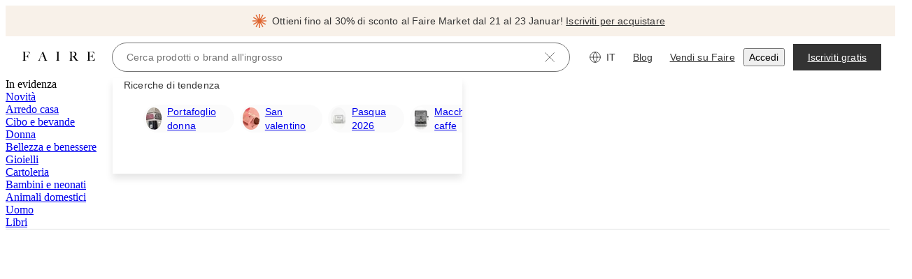

--- FILE ---
content_type: text/css
request_url: https://cdn.faire.com/visitor/_next/static/css/90076dc133364789.css
body_size: 2212
content:
.f_flex_base{display:flex}.f_flex_base:empty{gap:unset}.f_flex_single_value_flex_basis{flex-basis:var(--f_flex_flex_basis)}.f_flex_single_value_flex_grow{flex-grow:var(--f_flex_flex_grow)}.f_flex_single_value_flex_shrink{flex-shrink:var(--f_flex_flex_shrink)}.f_flex_variable_flex{flex:var(--f_flex_flex_mobile)}@media screen and (min-width:768px){.f_flex_variable_flex{flex:var(--f_flex_flex_tablet)}}@media screen and (min-width:1024px){.f_flex_variable_flex{flex:var(--f_flex_flex_desktop)}}@media screen and (min-width:1440px){.f_flex_variable_flex{flex:var(--f_flex_flex_xlarge)}}@media screen and (min-width:1920px){.f_flex_variable_flex{flex:var(--f_flex_flex_xxlarge)}}.f_flex_single_value_align,.f_flex_variable_align{align-items:var(--f_flex_align_mobile)}@media screen and (min-width:768px){.f_flex_variable_align{align-items:var(--f_flex_align_tablet)}}@media screen and (min-width:1024px){.f_flex_variable_align{align-items:var(--f_flex_align_desktop)}}@media screen and (min-width:1440px){.f_flex_variable_align{align-items:var(--f_flex_align_xlarge)}}@media screen and (min-width:1920px){.f_flex_variable_align{align-items:var(--f_flex_align_xxlarge)}}.f_flex_single_value_justify,.f_flex_variable_justify{justify-content:var(--f_flex_justify_mobile)}@media screen and (min-width:768px){.f_flex_variable_justify{justify-content:var(--f_flex_justify_tablet)}}@media screen and (min-width:1024px){.f_flex_variable_justify{justify-content:var(--f_flex_justify_desktop)}}@media screen and (min-width:1440px){.f_flex_variable_justify{justify-content:var(--f_flex_justify_xlarge)}}@media screen and (min-width:1920px){.f_flex_variable_justify{justify-content:var(--f_flex_justify_xxlarge)}}.f_flex_single_value_direction,.f_flex_variable_direction{flex-direction:var(--f_flex_direction_mobile)}@media screen and (min-width:768px){.f_flex_variable_direction{flex-direction:var(--f_flex_direction_tablet)}}@media screen and (min-width:1024px){.f_flex_variable_direction{flex-direction:var(--f_flex_direction_desktop)}}@media screen and (min-width:1440px){.f_flex_variable_direction{flex-direction:var(--f_flex_direction_xlarge)}}@media screen and (min-width:1920px){.f_flex_variable_direction{flex-direction:var(--f_flex_direction_xxlarge)}}.f_flex_single_value_gap,.f_flex_variable_gap{gap:var(--f_flex_gap_mobile)}@media screen and (min-width:768px){.f_flex_variable_gap{gap:var(--f_flex_gap_tablet)}}@media screen and (min-width:1024px){.f_flex_variable_gap{gap:var(--f_flex_gap_desktop)}}@media screen and (min-width:1440px){.f_flex_variable_gap{gap:var(--f_flex_gap_xlarge)}}@media screen and (min-width:1920px){.f_flex_variable_gap{gap:var(--f_flex_gap_xxlarge)}}
/*# sourceMappingURL=f273329fe130b949.css.map*/

--- FILE ---
content_type: text/css
request_url: https://cdn.faire.com/visitor/_next/static/css/1648ccaf744a2030.css
body_size: 1140
content:
.f_spacer_base{-moz-box-flex:0;flex-grow:0;flex-shrink:0}.f_spacer_grow{-moz-box-flex:1;flex-grow:1;flex-shrink:0}.f_spacer_single_value_fb,.f_spacer_variable_fb{flex-basis:var(--f_spacer_size_mobile)}@media screen and (min-width:768px){.f_spacer_variable_fb{flex-basis:var(--f_spacer_size_tablet)}}@media screen and (min-width:1024px){.f_spacer_variable_fb{flex-basis:var(--f_spacer_size_desktop)}}@media screen and (min-width:1440px){.f_spacer_variable_fb{flex-basis:var(--f_spacer_size_xlarge)}}@media screen and (min-width:1920px){.f_spacer_variable_fb{flex-basis:var(--f_spacer_size_xxlarge)}}.f_spacer_single_value_min_width,.f_spacer_variable_min_width{min-width:var(--f_spacer_size_mobile)}@media screen and (min-width:768px){.f_spacer_variable_min_width{min-width:var(--f_spacer_size_tablet)}}@media screen and (min-width:1024px){.f_spacer_variable_min_width{min-width:var(--f_spacer_size_desktop)}}@media screen and (min-width:1440px){.f_spacer_variable_min_width{min-width:var(--f_spacer_size_xlarge)}}@media screen and (min-width:1920px){.f_spacer_variable_min_width{min-width:var(--f_spacer_size_xxlarge)}}.f_spacer_single_value_min_height,.f_spacer_variable_min_height{min-height:var(--f_spacer_size_mobile)}@media screen and (min-width:768px){.f_spacer_variable_min_height{min-height:var(--f_spacer_size_tablet)}}@media screen and (min-width:1024px){.f_spacer_variable_min_height{min-height:var(--f_spacer_size_desktop)}}@media screen and (min-width:1440px){.f_spacer_variable_min_height{min-height:var(--f_spacer_size_xlarge)}}@media screen and (min-width:1920px){.f_spacer_variable_min_height{min-height:var(--f_spacer_size_xxlarge)}}
/*# sourceMappingURL=5cef560420c397da.css.map*/

--- FILE ---
content_type: text/css
request_url: https://cdn.faire.com/visitor/_next/static/css/fb8faab4bba05599.css
body_size: 233456
content:
/*! tailwindcss v4.1.4 | MIT License | https://tailwindcss.com */@layer properties{@supports (((-webkit-hyphens:none)) and (not (margin-trim:inline))) or ((-moz-orient:inline) and (not (color:rgb(from red r g b)))){*,::backdrop,:after,:before{--tw-translate-x:0;--tw-translate-y:0;--tw-translate-z:0;--tw-scale-x:1;--tw-scale-y:1;--tw-scale-z:1;--tw-rotate-x:initial;--tw-rotate-y:initial;--tw-rotate-z:initial;--tw-skew-x:initial;--tw-skew-y:initial;--tw-space-y-reverse:0;--tw-space-x-reverse:0;--tw-border-style:solid;--tw-leading:initial;--tw-font-weight:initial;--tw-tracking:initial;--tw-ordinal:initial;--tw-slashed-zero:initial;--tw-numeric-figure:initial;--tw-numeric-spacing:initial;--tw-numeric-fraction:initial;--tw-shadow:0 0 #0000;--tw-shadow-color:initial;--tw-shadow-alpha:100%;--tw-inset-shadow:0 0 #0000;--tw-inset-shadow-color:initial;--tw-inset-shadow-alpha:100%;--tw-ring-color:initial;--tw-ring-shadow:0 0 #0000;--tw-inset-ring-color:initial;--tw-inset-ring-shadow:0 0 #0000;--tw-ring-inset:initial;--tw-ring-offset-width:0px;--tw-ring-offset-color:#fff;--tw-ring-offset-shadow:0 0 #0000;--tw-outline-style:solid;--tw-blur:initial;--tw-brightness:initial;--tw-contrast:initial;--tw-grayscale:initial;--tw-hue-rotate:initial;--tw-invert:initial;--tw-opacity:initial;--tw-saturate:initial;--tw-sepia:initial;--tw-drop-shadow:initial;--tw-drop-shadow-color:initial;--tw-drop-shadow-alpha:100%;--tw-drop-shadow-size:initial;--tw-backdrop-blur:initial;--tw-backdrop-brightness:initial;--tw-backdrop-contrast:initial;--tw-backdrop-grayscale:initial;--tw-backdrop-hue-rotate:initial;--tw-backdrop-invert:initial;--tw-backdrop-opacity:initial;--tw-backdrop-saturate:initial;--tw-backdrop-sepia:initial;--tw-duration:initial;--tw-ease:initial;--tw-content:"";--tw-gradient-position:initial;--tw-gradient-from:#0000;--tw-gradient-via:#0000;--tw-gradient-to:#0000;--tw-gradient-stops:initial;--tw-gradient-via-stops:initial;--tw-gradient-from-position:0%;--tw-gradient-via-position:50%;--tw-gradient-to-position:100%;--tw-scroll-snap-strictness:proximity}}}@layer theme{:host,:root{--spacing:.25rem;--container-md:28rem;--container-2xl:42rem;--container-3xl:48rem;--container-4xl:56rem;--container-6xl:72rem;--container-7xl:80rem;--text-xs:.75rem;--text-xs--line-height:calc(1/.75);--text-sm:.875rem;--text-sm--line-height:calc(1.25/.875);--text-base:1rem;--text-base--line-height:calc(1.5/1);--text-lg:1.125rem;--text-lg--line-height:calc(1.75/1.125);--text-xl:1.25rem;--text-xl--line-height:calc(1.75/1.25);--text-2xl:1.5rem;--text-2xl--line-height:calc(2/1.5);--text-3xl:1.875rem;--text-3xl--line-height:calc(2.25/1.875);--leading-relaxed:1.625;--radius-sm:.25rem;--radius-md:.375rem;--radius-lg:.5rem;--radius-xl:.75rem;--radius-2xl:1rem;--radius-3xl:1.5rem;--ease-in:cubic-bezier(.4,0,1,1);--ease-out:cubic-bezier(0,0,.2,1);--ease-in-out:cubic-bezier(.4,0,.2,1);--animate-spin:spin 1s linear infinite;--animate-pulse:pulse 2s cubic-bezier(.4,0,.6,1)infinite;--animate-bounce:bounce 1s infinite;--default-transition-duration:.15s;--default-transition-timing-function:cubic-bezier(.4,0,.2,1);--slate-color-grey-100:#fff;--slate-color-grey-200:#fbfbfb;--slate-color-grey-300:#f7f7f7;--slate-color-grey-400:#dfe0e1;--slate-color-grey-700:#757575;--slate-color-grey-900:#333;--slate-color-grey-1000:#000;--slate-color-neutral-100:#fbf8f6;--slate-color-neutral-600:#b5a998;--slate-color-red-100:#f2e5e1;--slate-color-red-500:#d17e70;--slate-color-red-700:#921100;--slate-color-red-800:#5a1e09;--slate-color-blue-700:#275ec5;--slate-color-blue-1000:#1b2834;--slate-color-orange-100:#f6eee4;--slate-color-orange-400:#ab7456;--slate-color-orange-1000:#7d3e1e;--slate-color-yellow-100:#f6efdb;--slate-color-yellow-200:#ece3d2;--slate-color-yellow-800:#907c3a;--slate-color-yellow-1000:#595540;--slate-color-green-100:#e9f1e5;--slate-color-green-700:#49694c;--slate-color-transparent-grey-0:#3330;--slate-color-transparent-grey-100:#3333330d;--slate-color-transparent-grey-500:#33333380;--slate-color-surface-primary:var(--slate-color-grey-100);--slate-color-surface-primary-inverse:var(--slate-color-grey-900);--slate-color-surface-secondary:var(--slate-color-grey-200);--slate-color-surface-tertiary:var(--slate-color-grey-300);--slate-color-surface-overlay:var(--slate-color-transparent-grey-100);--slate-color-surface-mask:var(--slate-color-transparent-grey-500);--slate-color-border-subdued:var(--slate-color-grey-700);--slate-color-border-muted:var(--slate-color-grey-400);--slate-color-text-primary:var(--slate-color-grey-900);--slate-color-text-subdued:var(--slate-color-grey-700);--slate-color-text-primary-inverse:var(--slate-color-grey-100);--slate-color-icon-primary:var(--slate-color-grey-900);--slate-color-icon-subdued:var(--slate-color-grey-700);--slate-color-icon-primary-inverse:var(--slate-color-grey-100);--slate-color-action-surface-default:var(--slate-color-grey-900);--slate-color-action-surface-inverse:var(--slate-color-grey-100);--slate-color-action-surface-hover:var(--slate-color-grey-1000);--slate-color-action-surface-inverse-hover:var(--slate-color-grey-300);--slate-color-action-surface-active:var(--slate-color-grey-1000);--slate-color-action-surface-inverse-active:var(--slate-color-grey-300);--slate-color-action-surface-disabled:var(--slate-color-grey-300);--slate-color-action-surface-favorited:var(--slate-color-red-700);--slate-color-action-surface-critical:var(--slate-color-red-100);--slate-color-action-surface-critical-hover:var(--slate-color-red-700);--slate-color-action-surface-critical-inverse-hover:var(--slate-color-red-100);--slate-color-action-surface-critical-active:var(--slate-color-red-700);--slate-color-action-surface-critical-inverse-active:var(--slate-color-red-100);--slate-color-action-border-default:var(--slate-color-grey-900);--slate-color-action-border-subdued:var(--slate-color-grey-400);--slate-color-action-border-inverse:var(--slate-color-grey-100);--slate-color-action-border-hover:var(--slate-color-grey-1000);--slate-color-action-border-active:var(--slate-color-grey-1000);--slate-color-action-border-disabled:var(--slate-color-grey-400);--slate-color-action-border-focus_ring:var(--slate-color-blue-700);--slate-color-action-border-critical:var(--slate-color-red-500);--slate-color-action-text-default:var(--slate-color-grey-900);--slate-color-action-text-inverse:var(--slate-color-grey-100);--slate-color-action-text-hover:var(--slate-color-grey-1000);--slate-color-action-text-inverse-hover:var(--slate-color-grey-1000);--slate-color-action-text-active:var(--slate-color-grey-1000);--slate-color-action-text-inverse-active:var(--slate-color-grey-1000);--slate-color-action-text-disabled:var(--slate-color-grey-700);--slate-color-action-text-critical:var(--slate-color-red-700);--slate-color-action-text-critical-inverse:var(--slate-color-grey-100);--slate-color-action-text-critical-hover:var(--slate-color-red-800);--slate-color-action-text-critical-active:var(--slate-color-red-800);--slate-color-action-icon-default:var(--slate-color-grey-900);--slate-color-action-icon-inverse:var(--slate-color-grey-100);--slate-color-action-icon-inverse-hover:var(--slate-color-grey-1000);--slate-color-action-icon-inverse-active:var(--slate-color-grey-1000);--slate-color-action-icon-hover:var(--slate-color-grey-1000);--slate-color-action-icon-active:var(--slate-color-grey-1000);--slate-color-action-icon-disabled:var(--slate-color-grey-700);--slate-color-action-icon-critical:var(--slate-color-red-700);--slate-color-action-icon-critical-inverse:var(--slate-color-grey-100);--slate-color-action-icon-critical-hover:var(--slate-color-red-800);--slate-color-action-icon-critical-active:var(--slate-color-red-800);--slate-color-message-text-critical:var(--slate-color-red-700);--slate-color-message-text-sale:var(--slate-color-orange-1000);--slate-color-message-icon-success:var(--slate-color-green-700);--slate-color-message-icon-warning:var(--slate-color-yellow-800);--slate-color-message-icon-critical:var(--slate-color-red-700);--slate-color-message-icon-info:var(--slate-color-blue-1000);--slate-color-message-border-critical:var(--slate-color-red-500);--slate-color-message-surface-success:var(--slate-color-green-100);--slate-color-message-surface-warning:var(--slate-color-yellow-100);--slate-color-message-surface-critical:var(--slate-color-red-100);--slate-color-expressive-surface-neutral:var(--slate-color-neutral-100);--slate-color-expressive-surface-yellow:var(--slate-color-yellow-200);--slate-color-expressive-surface-orange:var(--slate-color-orange-100);--slate-color-expressive-text-yellow:var(--slate-color-yellow-1000);--slate-color-expressive-text-orange:var(--slate-color-orange-400);--color-fs-surface-primary:var(--slate-color-surface-primary);--color-fs-surface-tertiary:var(--slate-color-surface-tertiary);--slate-dimensions-rem-1:.25rem;--slate-dimensions-1:4px;--slate-dimensions-rem-2:.5rem;--slate-dimensions-2:8px;--slate-dimensions-rem-3:.75rem;--slate-dimensions-3:12px;--slate-dimensions-rem-4:1rem;--slate-dimensions-4:16px;--slate-dimensions-rem-5:1.25rem;--slate-dimensions-5:20px;--slate-dimensions-rem-6:1.5rem;--slate-dimensions-6:24px;--slate-dimensions-rem-7:1.75rem;--slate-dimensions-7:28px;--slate-dimensions-rem-8:2rem;--slate-dimensions-8:32px;--slate-dimensions-rem-9:2.25rem;--slate-dimensions-9:36px;--slate-dimensions-rem-10:2.5rem;--slate-dimensions-10:40px;--slate-dimensions-rem-11:2.75rem;--slate-dimensions-11:44px;--slate-dimensions-rem-12:3rem;--slate-dimensions-12:48px;--slate-dimensions-rem-13:3.25rem;--slate-dimensions-13:52px;--slate-dimensions-rem-14:3.5rem;--slate-dimensions-14:56px;--slate-dimensions-rem-15:3.75rem;--slate-dimensions-15:60px;--slate-dimensions-rem-16:4rem;--slate-dimensions-16:64px;--slate-dimensions-rem-17:4.25rem;--slate-dimensions-17:68px;--slate-dimensions-rem-18:4.5rem;--slate-dimensions-18:72px;--slate-radius-container-default:var(--slate-dimensions-1);--slate-radius-component-default:var(--slate-dimensions-1);--slate-radius-component-round:999px;--slate-radius-component-checkbox:2px;--slate-radius-component-tag:2px;--radius-fs-component-round:var(--slate-radius-component-round);--radius-fs-component-default:var(--slate-radius-component-default);--radius-fs-container-default:var(--slate-radius-container-default);--slate-spacing-element-default:var(--slate-dimensions-2);--slate-spacing-element-large:var(--slate-dimensions-4);--slate-typography-family-serif:"Nantes_fix";--slate-typography-family-sans:"Graphik_fix";--slate-typography-weight-regular:400;--slate-typography-weight-medium:500;--slate-typography-weight-semibold:600;--slate-typography-font-size-100:.75rem;--slate-typography-font-size-200:.875rem;--slate-typography-font-size-300:1.125rem;--slate-typography-font-size-400:1.375rem;--slate-typography-font-size-500:1.875rem;--slate-typography-font-size-600:2.375rem;--slate-typography-font-size-700:3.25rem;--slate-typography-font-size-800:4.5rem;--slate-typography-line-height-100:1rem;--slate-typography-line-height-200:1.25rem;--slate-typography-line-height-300:1.625rem;--slate-typography-line-height-400:2rem;--slate-typography-line-height-500:2.375rem;--slate-typography-line-height-600:3.125rem;--slate-typography-line-height-700:4rem;--slate-typography-line-height-800:5.375rem;--slate-typography-letter-spacing-100:0rem;--slate-typography-letter-spacing-200:.009375rem;--font-family-sans:var(--slate-typography-family-sans),sans-serif;--font-family-serif:var(--slate-typography-family-serif),serif;--font-weight-normal:var(--slate-typography-weight-regular);--font-weight-medium:var(--slate-typography-weight-medium);--font-weight-semibold:var(--slate-typography-weight-semibold);--fs-accordion-bg-color:transparent;--fs-accordion-summary-bg-color:transparent;--fs-accordion-summary-text-color:var(--slate-color-action-text-default);--fs-accordion-summary-hover-bg-color:var(--slate-color-action-surface-inverse-hover);--fs-accordion-summary-hover-text-color:var(--slate-color-action-text-hover);--fs-accordion-content-text-color:var(--slate-color-text-primary);--fs-accordion-divider-color:var(--slate-color-border-muted);--fs-avatar-text-color:var(--slate-color-text-primary-inverse);--fs-avatar-background-with-image:transparent;--fs-avatar-background-without-image:var(--slate-color-surface-primary-inverse);--fs-avatar-icon-surface-color:var(--slate-color-surface-primary);--fs-avatar-icon-border-color:var(--slate-color-border-muted);--fs-badge-default-background-color:var(--slate-color-surface-tertiary);--fs-badge-default-text-color:var(--slate-color-text-primary);--fs-checkbox-default-border-color:var(--slate-color-action-border-default);--fs-checkbox-default-fill-color:transparent;--fs-checkbox-default-icon-color:var(--slate-color-action-icon-default);--fs-checkbox-default-label-color:var(--slate-color-action-text-default);--fs-checkbox-active-border-color:var(--slate-color-action-border-active);--fs-checkbox-active-fill-color:var(--slate-color-action-surface-active);--fs-checkbox-active-icon-color:var(--slate-color-action-icon-inverse);--fs-checkbox-active-label-color:var(--slate-color-action-text-default);--fs-checkbox-disabled-border-color:var(--slate-color-action-border-disabled);--fs-checkbox-disabled-fill-color:var(--slate-color-action-surface-disabled);--fs-checkbox-disabled-icon-color:var(--slate-color-action-icon-disabled);--fs-checkbox-disabled-label-color:var(--slate-color-action-text-disabled);--fs-filter-default-text-color:var(--slate-color-action-text-default);--fs-filter-default-icon-color:var(--slate-color-action-icon-default);--fs-filter-default-background-color:var(--slate-color-action-surface-inverse);--fs-filter-default-border-color:var(--slate-color-action-border-subdued);--fs-filter-default-hover-text-color:var(--slate-color-action-text-hover);--fs-filter-default-hover-icon-color:var(--slate-color-action-icon-hover);--fs-filter-default-hover-background-color:var(--slate-color-action-surface-inverse);--fs-filter-default-hover-border-color:var(--slate-color-action-border-hover);--fs-filter-default-active-text-color:var(--slate-color-action-text-active);--fs-filter-default-active-icon-color:var(--slate-color-action-icon-active);--fs-filter-default-active-background-color:var(--slate-color-action-surface-inverse);--fs-filter-default-active-border-color:var(--slate-color-action-border-active);--fs-filter-default-disabled-text-color:var(--slate-color-action-text-disabled);--fs-filter-default-disabled-icon-color:var(--slate-color-action-icon-disabled);--fs-filter-default-disabled-background-color:var(--slate-color-action-surface-disabled);--fs-filter-default-disabled-border-color:var(--slate-color-action-border-disabled);--fs-filter-applied-text-color:var(--slate-color-action-text-inverse);--fs-filter-applied-icon-color:var(--slate-color-action-icon-inverse);--fs-filter-applied-background-color:var(--slate-color-action-surface-default);--fs-filter-applied-border-color:var(--fs-filter-applied-background-color);--fs-filter-applied-hover-text-color:var(--slate-color-action-text-inverse);--fs-filter-applied-hover-icon-color:var(--slate-color-action-icon-inverse);--fs-filter-applied-hover-background-color:var(--slate-color-action-surface-hover);--fs-filter-applied-hover-border-color:var(--fs-filter-applied-hover-background-color);--fs-filter-applied-active-text-color:var(--slate-color-action-text-inverse);--fs-filter-applied-active-icon-color:var(--slate-color-action-icon-inverse);--fs-filter-applied-active-background-color:var(--slate-color-action-surface-active);--fs-filter-applied-active-border-color:var(--fs-filter-applied-active-background-color);--fs-filter-applied-disabled-text-color:var(--slate-color-action-text-disabled);--fs-filter-applied-disabled-icon-color:var(--slate-color-action-icon-disabled);--fs-filter-applied-disabled-background-color:var(--slate-color-action-surface-disabled);--fs-filter-applied-disabled-border-color:var(--slate-color-action-border-disabled);--fs-list-divider-color:var(--slate-color-border-muted);--fs-list-item-noninteractive-default-text-color:var(--slate-color-text-primary);--fs-list-item-noninteractive-default-icon-color:var(--slate-color-icon-primary);--fs-list-item-noninteractive-default-background-color:var(--slate-color-surface-primary);--fs-list-item-interactive-default-text-color:var(--slate-color-action-text-default);--fs-list-item-interactive-default-icon-color:var(--slate-color-action-icon-default);--fs-list-item-interactive-default-background-color:var(--slate-color-action-surface-inverse);--fs-list-item-interactive-hover-text-color:var(--fs-list-item-interactive-default-text-color);--fs-list-item-interactive-hover-icon-color:var(--fs-list-item-interactive-default-icon-color);--fs-list-item-interactive-hover-background-color:var(--slate-color-action-surface-inverse-hover);--fs-list-item-interactive-active-text-color:var(--fs-list-item-interactive-default-text-color);--fs-list-item-interactive-active-icon-color:var(--fs-list-item-interactive-default-icon-color);--fs-list-item-interactive-active-background-color:var(--slate-color-action-surface-inverse-active);--fs-spinner-color:var(--slate-color-icon-primary);--fs-skeleton-bg-color:var(--slate-color-surface-tertiary);--fs-skeleton-animation-start-color:transparent;--fs-skeleton-animation-mid-color:var(--slate-color-grey-400);--fs-skeleton-animation-end-color:transparent;--fs-skeleton-animation-opacity:.6;--fs-modal-animation-time:.25s;--fs-modal-animation-slow-time:0s;--fs-modal-animation-timing:ease-in-out;--fs-modal-animation-overlay-time:.2s;--fs-modal-animation-overlay-timing:linear;--fs-pagination-page-selected-bg-color:var(--slate-color-action-surface-inverse);--fs-pagination-page-selected-text-color:var(--slate-color-action-text-active);--fs-pagination-page-selected-border-color:var(--slate-color-action-border-active);--fs-pagination-page-hover-bg-color:transparent;--fs-pagination-page-hover-text-color:var(--slate-color-action-text-hover);--fs-pagination-page-hover-border-color:var(--slate-color-action-border-subdued);--fs-popover-background-color:var(--slate-color-action-surface-default);--fs-popover-text-color:var(--slate-color-action-text-inverse);--fs-popover-action-btn-text-color:var(--slate-color-action-text-inverse);--fs-popover-action-btn-bg-color:transparent;--fs-popover-close-btn-icon-color:var(--slate-color-action-icon-inverse);--fs-popover-close-btn-bg-color:transparent;--fs-popover-arrow-color:var(--fs-popover-background-color);--fs-progress-bar-background-color:var(--slate-color-grey-400);--fs-progress-bar-border-radius:var(--slate-radius-component-round);--fs-progress-bar-height:var(--slate-dimensions-rem-2);--fs-progress-bar-success-fill-color:var(--slate-color-green-700);--fs-progress-bar-neutral-fill-color:var(--slate-color-surface-primary-inverse);--fs-radio-default-border-color:var(--slate-color-action-border-default);--fs-radio-default-fill-color:transparent;--fs-radio-default-icon-color:var(--slate-color-action-surface-default);--fs-radio-default-label-color:var(--slate-color-action-text-default);--fs-radio-active-border-color:var(--slate-color-action-border-active);--fs-radio-active-fill-color:transparent;--fs-radio-active-icon-color:var(--slate-color-action-surface-active);--fs-radio-active-label-color:var(--slate-color-action-text-default);--fs-radio-disabled-border-color:var(--slate-color-action-border-disabled);--fs-radio-disabled-fill-color:transparent;--fs-radio-disabled-icon-color:var(--slate-color-action-surface-disabled);--fs-radio-disabled-label-color:var(--slate-color-action-text-disabled);--fs-tab-default-bg-color:var(--slate-color-action-surface-inverse);--fs-tab-default-text-color:var(--slate-color-action-text-default);--fs-tab-default-border-color:var(--slate-color-action-border-subdued);--fs-tab-default-underline-color:transparent;--fs-tab-selected-bg-color:var(--fs-tab-default-bg-color);--fs-tab-selected-text-color:var(--slate-color-action-text-active);--fs-tab-selected-border-color:var(--fs-tab-default-border-color);--fs-tab-selected-underline-color:var(--slate-color-action-border-active);--fs-tab-group-default-border-color:var(--fs-tab-default-border-color);--fs-tag-default-background-color:var(--slate-color-grey-300);--fs-tag-default-icon-color:var(--slate-color-icon-primary);--fs-tag-default-text-color:var(--slate-color-text-primary);--fs-tag-active-background-color:var(--slate-color-grey-400);--fs-tag-active-icon-color:var(--slate-color-action-icon-active);--fs-tag-active-text-color:var(--slate-color-action-text-active);--fs-tag-hover-background-color:var(--slate-color-grey-400);--fs-tag-hover-icon-color:var(--slate-color-action-icon-hover);--fs-tag-hover-text-color:var(--slate-color-action-text-hover);--fs-tag-success-default-background-color:var(--slate-color-message-surface-success);--fs-tag-success-default-icon-color:var(--slate-color-icon-primary);--fs-tag-success-default-text-color:var(--slate-color-text-primary);--fs-tag-warning-default-background-color:var(--slate-color-message-surface-warning);--fs-tag-warning-default-icon-color:var(--slate-color-icon-primary);--fs-tag-warning-default-text-color:var(--slate-color-text-primary);--fs-tag-critical-default-background-color:var(--slate-color-message-surface-critical);--fs-tag-critical-default-icon-color:var(--slate-color-icon-primary);--fs-tag-critical-default-text-color:var(--slate-color-text-primary);--fs-toast-default-bg-color:var(--slate-color-action-surface-default);--fs-toast-default-text-color:var(--slate-color-action-text-inverse);--fs-toast-default-border-color:var(--fs-toast-default-bg-color);--fs-toast-default-icon-color:var(--slate-color-action-icon-inverse);--fs-selection-card-default-border-color:var(--slate-color-action-border-subdued);--fs-selection-card-active-icon-color:var(--fs-selection-card-default-icon-color);--fs-selection-card-default-label-color:var(--slate-color-action-text-default);--fs-selection-card-default-description-color:var(--slate-color-action-text-default);--fs-selection-card-default-bg-color:var(--slate-color-action-surface-inverse);--fs-selection-card-hover-border-color:var(--slate-color-action-border-hover);--fs-selection-card-hover-icon-color:var(--fs-selection-card-default-icon-color);--fs-selection-card-hover-label-color:var(--fs-selection-card-default-label-color);--fs-selection-card-hover-description-color:var(--fs-selection-card-default-description-color);--fs-selection-card-hover-bg-color:var(--fs-selection-card-default-bg-color);--fs-selection-card-active-border-color:var(--slate-color-action-border-active);--fs-selection-card-active-label-color:var(--fs-selection-card-default-label-color);--fs-selection-card-active-description-color:var(--fs-selection-card-default-description-color);--fs-selection-card-active-bg-color:var(--fs-selection-card-default-bg-color);--fs-selection-card-disabled-border-color:var(--slate-color-action-border-disabled);--fs-selection-card-disabled-icon-color:var(--slate-color-action-icon-disabled);--fs-selection-card-disabled-label-color:var(--slate-color-action-text-disabled);--fs-selection-card-disabled-description-color:var(--slate-color-action-text-disabled);--fs-selection-card-disabled-bg-color:var(--fs-selection-card-default-bg-color);--transition-property-top:top}}@layer base{*,::backdrop,:after,:before{box-sizing:border-box;border:0 solid;margin:0;padding:0}::file-selector-button{box-sizing:border-box;border:0 solid;margin:0;padding:0}:host,html{-webkit-text-size-adjust:100%;tab-size:4;line-height:1.5;font-family:var(--default-font-family,ui-sans-serif,system-ui,sans-serif,"Apple Color Emoji","Segoe UI Emoji","Segoe UI Symbol","Noto Color Emoji");font-feature-settings:var(--default-font-feature-settings,normal);font-variation-settings:var(--default-font-variation-settings,normal);-webkit-tap-highlight-color:transparent}hr{height:0;color:inherit;border-top-width:1px}abbr:where([title]){-webkit-text-decoration:underline dotted;text-decoration:underline dotted}h1,h2,h3,h4,h5,h6{font-size:inherit;font-weight:inherit}a{color:inherit;-webkit-text-decoration:inherit;text-decoration:inherit}b,strong{font-weight:bolder}code,kbd,pre,samp{font-family:var(--default-mono-font-family,ui-monospace,SFMono-Regular,Menlo,Monaco,Consolas,"Liberation Mono","Courier New",monospace);font-feature-settings:var(--default-mono-font-feature-settings,normal);font-variation-settings:var(--default-mono-font-variation-settings,normal);font-size:1em}small{font-size:80%}sub,sup{vertical-align:baseline;font-size:75%;line-height:0;position:relative}sub{bottom:-.25em}sup{top:-.5em}table{text-indent:0;border-color:inherit}:-moz-focusring{outline:auto}progress{vertical-align:baseline}summary{display:list-item}menu,ol,ul{list-style:none}audio,canvas,embed,iframe,img,object,svg,video{vertical-align:middle;display:block}img,video{max-width:100%;height:auto}button,input,optgroup,select,textarea{font:inherit;font-feature-settings:inherit;font-variation-settings:inherit;letter-spacing:inherit;color:inherit;opacity:1;background-color:#0000;border-radius:0}::file-selector-button{font:inherit;font-feature-settings:inherit;font-variation-settings:inherit;letter-spacing:inherit;color:inherit;opacity:1;background-color:#0000;border-radius:0}:where(select:is([multiple],[size])) optgroup{font-weight:bolder}:where(select:is([multiple],[size])) optgroup option{padding-inline-start:20px}::file-selector-button{margin-inline-end:4px}::placeholder{opacity:1}@supports (not ((-webkit-appearance:-apple-pay-button))) or (contain-intrinsic-size:1px){::placeholder{color:currentColor}@supports (color:color-mix(in lab,red,red)){::placeholder{color:color-mix(in oklab,currentcolor 50%,transparent)}}}::-webkit-search-decoration{-webkit-appearance:none}::-webkit-date-and-time-value{min-height:1lh;text-align:inherit}::-webkit-datetime-edit{display:inline-flex}::-webkit-datetime-edit-fields-wrapper{padding:0}::-webkit-datetime-edit,::-webkit-datetime-edit-year-field{padding-block:0}::-webkit-datetime-edit-day-field,::-webkit-datetime-edit-month-field{padding-block:0}::-webkit-datetime-edit-hour-field,::-webkit-datetime-edit-minute-field{padding-block:0}::-webkit-datetime-edit-millisecond-field,::-webkit-datetime-edit-second-field{padding-block:0}::-webkit-datetime-edit-meridiem-field{padding-block:0}:-moz-ui-invalid{box-shadow:none}button,input:where([type=button],[type=reset],[type=submit]){appearance:button}::file-selector-button{appearance:button}::-webkit-inner-spin-button,::-webkit-outer-spin-button{height:auto}[hidden]:where(:not([hidden=until-found])){display:none!important}.fs-mode-on-surface{--slate-color-action-surface-default:var(--slate-color-grey-100);--slate-color-action-surface-inverse:var(--slate-color-transparent-grey-0);--slate-color-action-surface-hover:var(--slate-color-grey-200);--slate-color-action-surface-active:var(--slate-color-grey-200);--slate-color-action-surface-disabled:var(--slate-color-grey-400);--slate-color-action-border-default:var(--slate-color-grey-100);--slate-color-action-border-subdued:var(--slate-color-grey-100);--slate-color-action-border-inverse:var(--slate-color-grey-1000);--slate-color-action-border-hover:var(--slate-color-grey-200);--slate-color-action-border-active:var(--slate-color-grey-200);--slate-color-action-text-default:var(--slate-color-grey-100);--slate-color-action-text-inverse:var(--slate-color-grey-900);--slate-color-action-text-hover:var(--slate-color-grey-200);--slate-color-action-text-inverse-hover:var(--slate-color-grey-1000);--slate-color-action-text-active:var(--slate-color-grey-200);--slate-color-action-text-inverse-active:var(--slate-color-grey-1000);--slate-color-action-icon-default:var(--slate-color-grey-100);--slate-color-action-icon-inverse:var(--slate-color-grey-900);--slate-color-action-icon-hover:var(--slate-color-grey-200);--slate-color-action-icon-active:var(--slate-color-grey-200)}@font-face{font-family:Inter;font-style:normal;font-weight:400;src:url(https://cdn.faire.com/static/fonts/Inter-Regular.woff2)format("woff2"),url(https://cdn.faire.com/static/fonts/Inter-Regular.woff)format("woff")}@font-face{font-family:Inter;font-style:normal;font-weight:570;src:url(https://cdn.faire.com/static/fonts/Inter-SemiBold.woff2)format("woff2"),url(https://cdn.faire.com/static/fonts/Inter-SemiBold.woff)format("woff")}@font-face{font-family:Inter;font-style:normal;font-weight:700;src:url(https://cdn.faire.com/static/fonts/Inter-Bold.woff2)format("woff2"),url(https://cdn.faire.com/static/fonts/Inter-Bold.woff)format("woff")}@font-face{font-family:Graphik_fix;font-style:normal;font-weight:400;src:url(https://cdn.faire.com/static/fonts/Graphik-Regular-Web.woff2)format("woff2"),url(https://cdn.faire.com/static/fonts/Graphik-Regular-Web.woff)format("woff"),url(https://cdn.faire.com/static/fonts/GraphikRegular.otf)format("opentype")}@font-face{font-family:Graphik_fix;font-style:italic;font-weight:400;src:url(https://cdn.faire.com/static/fonts/Graphik-Regular-Web.woff2)format("woff2"),url(https://cdn.faire.com/static/fonts/Graphik-Regular-Web.woff)format("woff"),url(https://cdn.faire.com/static/fonts/GraphikRegularItalic.otf)format("opentype")}@font-face{font-family:Graphik_fix;font-style:normal;font-weight:500;src:url(https://cdn.faire.com/static/fonts/Graphik-Medium-Web.woff2)format("woff2"),url(https://cdn.faire.com/static/fonts/Graphik-Medium-Web.woff)format("woff"),url(https://cdn.faire.com/static/fonts/GraphikMedium.otf)format("opentype")}@font-face{font-family:Graphik_fix;font-style:italic;font-weight:500;src:url(https://cdn.faire.com/static/fonts/Graphik-Medium-Web.woff2)format("woff2"),url(https://cdn.faire.com/static/fonts/Graphik-Medium-Web.woff)format("woff"),url(https://cdn.faire.com/static/fonts/GraphikMediumItalic.otf)format("opentype")}@font-face{font-family:Graphik_fix;font-style:normal;font-weight:600;src:url(https://cdn.faire.com/static/fonts/Graphik-Semibold-Web.woff2)format("woff2"),url(https://cdn.faire.com/static/fonts/Graphik-Semibold-Web.woff)format("woff"),url(https://cdn.faire.com/static/fonts/GraphikSemiBold.otf)format("opentype")}@font-face{font-family:Graphik_fix;font-style:italic;font-weight:600;src:url(https://cdn.faire.com/static/fonts/Graphik-Semibold-Web.woff2)format("woff2"),url(https://cdn.faire.com/static/fonts/Graphik-Semibold-Web.woff)format("woff"),url(https://cdn.faire.com/static/fonts/GraphikSemiBoldItalic.otf)format("opentype")}@font-face{font-family:Nantes_fix;font-style:normal;font-weight:100;src:url(https://cdn.faire.com/static/fonts/NantesWeb-Book.woff2)format("woff2"),url(https://cdn.faire.com/static/fonts/NantesWeb-Book.woff)format("woff"),url(https://cdn.faire.com/static/fonts/Nantes-Book.otf)format("opentype")}@font-face{font-family:Nantes_fix;font-style:normal;font-weight:300;src:url(https://cdn.faire.com/static/fonts/NantesWeb-Book.woff2)format("woff2"),url(https://cdn.faire.com/static/fonts/NantesWeb-Book.woff)format("woff"),url(https://cdn.faire.com/static/fonts/Nantes-Book.otf)format("opentype")}@font-face{font-family:Nantes_fix;font-style:normal;font-weight:400;src:url(https://cdn.faire.com/static/fonts/NantesWeb-Regular.woff2)format("woff2"),url(https://cdn.faire.com/static/fonts/NantesWeb-Regular.woff)format("woff"),url(https://cdn.faire.com/static/fonts/Nantes-Regular.otf)format("opentype")}@font-face{font-family:Nantes_fix;font-style:normal;font-weight:700;src:url(https://cdn.faire.com/static/fonts/NantesWeb-Regular.woff2)format("woff2"),url(https://cdn.faire.com/static/fonts/NantesWeb-Regular.woff)format("woff"),url(https://cdn.faire.com/static/fonts/Nantes-Regular.otf)format("opentype")}.fs-form-field{--line-height:var(--slate-typography-line-height-200);--font-weight-medium:var(--slate-xp_typography-weight-paragraph-medium,var(--slate-typography-weight-medium));font-family:var(--slate-xp_typography-family-sans-serif,var(--font-family-sans));font-weight:var(--slate-xp_typography-weight-paragraph,var(--font-weight-normal));font-size:var(--slate-typography-font-size-200);line-height:var(--line-height);letter-spacing:var(--slate-typography-letter-spacing-200);text-underline-offset:25%;color:var(--slate-color-text-primary);background-color:var(--slate-color-action-surface-inverse);border-radius:var(--radius-fs-component-default);border-style:var(--tw-border-style);border-width:1px;border-color:var(--slate-color-action-border-subdued);height:var(--slate-dimensions-10);width:100%;padding-inline:var(--slate-dimensions-4);position:relative}.fs-form-field input[type=search]::-webkit-search-cancel-button,.fs-form-field input[type=search]::-webkit-search-decoration{-webkit-appearance:none}.fs-form-field input[type=search]::-webkit-search-results-button,.fs-form-field input[type=search]::-webkit-search-results-decoration{-webkit-appearance:none}.fs-form-field:disabled,.fs-form-field:has(input:disabled){border-color:var(--slate-color-action-border-disabled);background-color:var(--slate-color-action-surface-disabled);color:var(--slate-color-text-subdued);cursor:not-allowed}.fs-form-field:has(input[aria-invalid=true]),.fs-form-field[aria-invalid=true]{border-color:var(--slate-color-action-border-critical)}.fs-form-field:has(input:disabled) *{cursor:inherit}.fs-form-field:focus-visible,.fs-form-field:has(input:focus-visible){color:var(--slate-color-action-text-active);outline-style:var(--tw-outline-style);outline-offset:calc(1px*-1);outline-width:1px;outline-color:var(--slate-color-action-border-active)}.fs-form-field[aria-invalid=true]{border-color:var(--slate-color-action-border-critical)}.fs-form-field__label{--line-height:var(--slate-typography-line-height-200);--font-weight-medium:var(--slate-xp_typography-weight-paragraph-medium,var(--slate-typography-weight-medium));font-weight:var(--slate-xp_typography-weight-paragraph,var(--font-weight-normal));font-size:var(--slate-typography-font-size-200)}.fs-form-field__helper,.fs-form-field__label{font-family:var(--slate-xp_typography-family-sans-serif,var(--font-family-sans));line-height:var(--line-height);letter-spacing:var(--slate-typography-letter-spacing-200);text-underline-offset:25%;color:var(--slate-color-text-primary)}.fs-form-field__helper{--line-height:var(--slate-typography-line-height-100);--font-weight-medium:var(--slate-xp_typography-weight-label-medium,var(--slate-typography-weight-medium));font-weight:var(--slate-xp_typography-weight-label,var(--font-weight-normal));font-size:var(--slate-typography-font-size-100)}.fs-form-field__helper[data-error=true],.fs-form-field__label[data-error=true]{color:var(--slate-color-message-text-critical)}.fs-form-field__helper[data-disabled=true],.fs-form-field__label[data-disabled=true]{color:var(--slate-color-text-subdued)}.fs-form-field__icon-btn-touch-target{width:var(--slate-dimensions-9);height:var(--slate-dimensions-9);border-radius:var(--slate-radius-component-round);position:absolute}.fs-form-field__icon-btn{border-radius:var(--slate-radius-component-round);background-color:#0000}.fs-form-field__icon-btn:focus-visible{outline-offset:var(--slate-dimensions-2)!important}.focusable:focus-visible{outline-style:var(--tw-outline-style);outline-offset:1px;outline-width:2px;outline-color:var(--slate-color-action-border-focus_ring);--tw-outline-style:solid;outline-style:solid}.interactive{cursor:pointer}.interactive:disabled,.interactive[aria-disabled=true],.interactive[data-disabled=true]{cursor:not-allowed}*,::backdrop,:after,:before{border-color:var(--color-gray-200,currentColor)}::file-selector-button{border-color:var(--color-gray-200,currentColor)}body:scope.ReactModal__Body--open{-webkit-overflow-scrolling:touch;width:100%;padding-right:var(--scrollbar-width);overflow:hidden}@font-face{font-family:Graphik;font-style:normal;font-weight:200;src:url(https://cdn.faire.com/static/fonts/Graphik-Regular-Web.woff2)format("woff2"),url(https://cdn.faire.com/static/fonts/Graphik-Regular-Web.woff)format("woff"),url(https://cdn.faire.com/static/fonts/GraphikRegular.otf)format("opentype")}@font-face{font-family:Graphik;font-style:italic;font-weight:200;src:url(https://cdn.faire.com/static/fonts/Graphik-Regular-Web.woff2)format("woff2"),url(https://cdn.faire.com/static/fonts/Graphik-Regular-Web.woff)format("woff"),url(https://cdn.faire.com/static/fonts/GraphikRegularItalic.otf)format("opentype")}@font-face{font-family:Graphik;font-style:normal;font-weight:400;src:url(https://cdn.faire.com/static/fonts/Graphik-Medium-Web.woff2)format("woff2"),url(https://cdn.faire.com/static/fonts/Graphik-Medium-Web.woff)format("woff"),url(https://cdn.faire.com/static/fonts/GraphikMedium.otf)format("opentype")}@font-face{font-family:Graphik;font-style:italic;font-weight:400;src:url(https://cdn.faire.com/static/fonts/Graphik-Medium-Web.woff2)format("woff2"),url(https://cdn.faire.com/static/fonts/Graphik-Medium-Web.woff)format("woff"),url(https://cdn.faire.com/static/fonts/GraphikMediumItalic.otf)format("opentype")}@font-face{font-family:Graphik;font-style:normal;font-weight:700;src:url(https://cdn.faire.com/static/fonts/Graphik-Semibold-Web.woff2)format("woff2"),url(https://cdn.faire.com/static/fonts/Graphik-Semibold-Web.woff)format("woff"),url(https://cdn.faire.com/static/fonts/GraphikSemiBold.otf)format("opentype")}@font-face{font-family:Graphik;font-style:italic;font-weight:700;src:url(https://cdn.faire.com/static/fonts/Graphik-Semibold-Web.woff2)format("woff2"),url(https://cdn.faire.com/static/fonts/Graphik-Semibold-Web.woff)format("woff"),url(https://cdn.faire.com/static/fonts/GraphikSemiBoldItalic.otf)format("opentype")}@font-face{font-family:Nantes;font-style:normal;font-weight:100;src:url(https://cdn.faire.com/static/fonts/NantesWeb-Book.woff2)format("woff2"),url(https://cdn.faire.com/static/fonts/NantesWeb-Book.woff)format("woff"),url(https://cdn.faire.com/static/fonts/Nantes-Book.otf)format("opentype")}@font-face{font-family:Nantes;font-style:normal;font-weight:300;src:url(https://cdn.faire.com/static/fonts/NantesWeb-Book.woff2)format("woff2"),url(https://cdn.faire.com/static/fonts/NantesWeb-Book.woff)format("woff"),url(https://cdn.faire.com/static/fonts/Nantes-Book.otf)format("opentype")}@font-face{font-family:Nantes;font-style:normal;font-weight:400;src:url(https://cdn.faire.com/static/fonts/NantesWeb-Regular.woff2)format("woff2"),url(https://cdn.faire.com/static/fonts/NantesWeb-Regular.woff)format("woff"),url(https://cdn.faire.com/static/fonts/Nantes-Regular.otf)format("opentype")}@font-face{font-family:Nantes;font-style:normal;font-weight:700;src:url(https://cdn.faire.com/static/fonts/NantesWeb-Regular.woff2)format("woff2"),url(https://cdn.faire.com/static/fonts/NantesWeb-Regular.woff)format("woff"),url(https://cdn.faire.com/static/fonts/Nantes-Regular.otf)format("opentype")}body{-webkit-font-smoothing:antialiased;-moz-osx-font-smoothing:grayscale;font-family:Graphik,system,-apple-system,BlinkMacSystemFont,Helvetica Neue,Lucida Grande,sans-serif}body,dd,div,dl,dt,fieldset,form,h1,h2,h3,h4,html,input,label,li,ol,p,td,textarea,ul{margin:0;padding:0}table{border-collapse:collapse;border-spacing:0}a,a:active,a:focus,input,textarea{color:inherit;outline:none;text-decoration:none}input{appearance:none;border-radius:0}td,th{vertical-align:top;text-align:left}fieldset,iframe,img{border:none}ol,ul{list-style:none}li{list-style-type:none}h1,h2,h3,h4{font-size:100%;font-weight:400}button{width:auto;color:inherit;font:inherit;font-smooth:inherit;-webkit-appearance:none;background:0 0;border:none;margin:0;padding:0;line-height:normal;overflow:visible}button::-moz-focus-inner{border:0;padding:0}*,:after,:before{box-sizing:border-box}button{cursor:pointer}textarea{resize:none}}@layer components{.fs-accordion__summary{background-color:var(--fs-accordion-summary-bg-color);color:var(--fs-accordion-summary-text-color)}.fs-accordion__summary:hover{background-color:var(--fs-accordion-summary-hover-bg-color);color:var(--fs-accordion-summary-hover-text-color)}.fs-accordion{--fs-accordion-animation-duration:.2s;--fs-accordion-animation-duration-slow:0s;interpolate-size:allow-keywords;background-color:var(--fs-accordion-bg-color);width:100%;height:fit-content;position:relative}.fs-accordion:after{--tw-content:"";content:var(--tw-content);right:calc(var(--spacing)*0);bottom:calc(var(--spacing)*0);left:calc(var(--spacing)*0);background-color:var(--fs-accordion-divider-color);height:1px;position:absolute}.fs-accordion__summary{--fs-accordion-summary-min-height:calc(var(--spacing)*14);--fs-accordion-summary-padding-x:calc(var(--spacing)*4);--fs-accordion-summary-padding-y:calc(var(--spacing)*3);--fs-accordion-summary-gap:calc(var(--spacing)*2);justify-content:space-between;align-items:center;gap:var(--fs-accordion-summary-gap);outline-offset:-3px;min-height:var(--fs-accordion-summary-min-height);width:100%;padding-inline:var(--fs-accordion-summary-padding-x);padding-block:var(--fs-accordion-summary-padding-y);align-content:center;list-style-type:none;display:flex}.fs-accordion__label--subheading{--line-height:var(--slate-typography-line-height-300);--font-weight-medium:var(--slate-xp_typography-weight-subheading-medium,var(--slate-typography-weight-medium));font-weight:var(--slate-xp_typography-weight-subheading,var(--font-weight-normal));font-size:var(--slate-typography-font-size-300);text-decoration-line:none!important}.fs-accordion__label--paragraph,.fs-accordion__label--subheading{font-family:var(--slate-xp_typography-family-sans-serif,var(--font-family-sans));line-height:var(--line-height);letter-spacing:var(--slate-typography-letter-spacing-200);color:var(--slate-color-text-primary)}.fs-accordion__label--paragraph{--line-height:var(--slate-typography-line-height-200);--font-weight-medium:var(--slate-xp_typography-weight-paragraph-medium,var(--slate-typography-weight-medium));font-weight:var(--slate-xp_typography-weight-paragraph,var(--font-weight-normal));font-size:var(--slate-typography-font-size-200);text-underline-offset:25%}.fs-accordion__chevron{--fs-accordion-chevron-size:calc(var(--spacing)*4);--fs-accordion-chevron-top:.4325rem;top:var(--fs-accordion-chevron-top);font-size:var(--fs-accordion-chevron-size);fill:currentColor;transition-property:transform,translate,scale,rotate;transition-timing-function:var(--tw-ease,var(--default-transition-timing-function));transition-duration:var(--tw-duration,var(--default-transition-duration));--tw-duration:var(--fs-accordion-animation-duration);transition-duration:var(--fs-accordion-animation-duration);--tw-ease:var(--ease-in-out);transition-timing-function:var(--ease-in-out);align-self:flex-start;display:flex;position:relative;rotate:none}@media (update:slow),screen and (prefers-reduced-motion:reduce){.fs-accordion__chevron{transition-duration:var(--fs-accordion-animation-duration-slow)}}.fs-accordion[open] .fs-accordion__chevron{rotate:180deg}.fs-accordion__content{--fs-accordion-content-padding-top:calc(var(--spacing)*2);--fs-accordion-content-padding-bottom:calc(var(--spacing)*4);--fs-accordion-content-padding-x:calc(var(--spacing)*4);width:100%;color:var(--slate-color-text-primary);--line-height:var(--slate-typography-line-height-200);--font-weight-medium:var(--slate-xp_typography-weight-paragraph-medium,var(--slate-typography-weight-medium));font-family:var(--slate-xp_typography-family-sans-serif,var(--font-family-sans));font-weight:var(--slate-xp_typography-weight-paragraph,var(--font-weight-normal));font-size:var(--slate-typography-font-size-200);line-height:var(--line-height);letter-spacing:var(--slate-typography-letter-spacing-200);text-underline-offset:25%;padding-top:var(--fs-accordion-content-padding-top);padding-bottom:var(--fs-accordion-content-padding-bottom);padding-inline:var(--fs-accordion-content-padding-x)}.fs-accordion::details-content{height:calc(var(--spacing)*0);opacity:0;transition-property:height,opacity;transition-timing-function:var(--tw-ease,var(--default-transition-timing-function));transition-duration:var(--tw-duration,var(--default-transition-duration));transition-behavior:allow-discrete;--tw-duration:var(--fs-accordion-animation-duration);transition-duration:var(--fs-accordion-animation-duration)}@media (update:slow),screen and (prefers-reduced-motion:reduce){.fs-accordion::details-content{transition-duration:var(--fs-accordion-animation-duration-slow)}}.fs-accordion[open]::details-content{opacity:1;height:auto}.fs-accordion-group{width:100%;position:relative}.fs-accordion-group__footer{--line-height:var(--slate-typography-line-height-100);--font-weight-medium:var(--slate-xp_typography-weight-label-medium,var(--slate-typography-weight-medium));font-family:var(--slate-xp_typography-family-sans-serif,var(--font-family-sans));font-weight:var(--slate-xp_typography-weight-label,var(--font-weight-normal));font-size:var(--slate-typography-font-size-100);line-height:var(--line-height);letter-spacing:var(--slate-typography-letter-spacing-200);text-underline-offset:25%;color:var(--slate-color-text-subdued);padding-top:calc(var(--spacing)*6)}.fs-accordion-group:after{--tw-content:"";content:var(--tw-content);top:calc(var(--spacing)*0);right:calc(var(--spacing)*0);left:calc(var(--spacing)*0);background-color:var(--fs-accordion-divider-color);height:1px;position:absolute}.fs-avatar{--fs-avatar-border-color:transparent;--fs-avatar-border-width:1px;--fs-avatar-icon-border-width:1px;--fs-avatar-icon-position-offset:calc(var(--spacing)*-1);border-radius:var(--slate-radius-component-round);flex-shrink:0;justify-content:center;align-items:center;display:flex;position:relative}.fs-avatar__placeholder{color:var(--fs-avatar-text-color);outline-style:var(--tw-outline-style);outline-offset:2px;outline-width:2px;outline-color:var(--fs-avatar-border-color);--tw-outline-style:solid;background-color:var(--fs-avatar-background-color);outline-style:solid}.fs-avatar__icon{border-radius:var(--slate-radius-component-round);background-color:var(--fs-avatar-icon-surface-color);border-color:var(--fs-avatar-icon-border-color);border-style:var(--tw-border-style);border-width:var(--fs-avatar-icon-border-width);top:var(--fs-avatar-icon-position-offset);right:var(--fs-avatar-icon-position-offset);left:var(--fs-avatar-icon-position-offset);bottom:var(--fs-avatar-icon-position-offset);width:var(--fs-avatar-icon-size);height:var(--fs-avatar-icon-size);flex-shrink:0;justify-content:center;position:absolute}.fs-avatar__icon,.fs-badge{align-items:center;display:flex}.fs-badge{--fs-badge-background-color:var(--fs-badge-default-background-color);--fs-badge-text-color:var(--fs-badge-default-text-color);--fs-badge-height:calc(var(--spacing)*5.5);--fs-badge-padding-horizontal:var(--slate-dimensions-2);height:var(--fs-badge-height);width:fit-content;padding-inline:var(--fs-badge-padding-horizontal);border-radius:var(--slate-radius-component-round);background-color:var(--fs-badge-background-color)}.fs-badge__content{--line-height:var(--slate-typography-line-height-200);font-family:var(--slate-xp_typography-family-sans-serif,var(--font-family-sans));font-size:var(--slate-typography-font-size-200);line-height:var(--line-height);letter-spacing:var(--slate-typography-letter-spacing-200);text-underline-offset:25%;color:var(--fs-badge-text-color);-webkit-line-clamp:1;word-break:break-all;-webkit-box-orient:vertical;display:-webkit-box;overflow:hidden;font-weight:var(--slate-xp_typography-weight-paragraph-medium,var(--font-weight-medium))!important}.fs-button--primary{--fs-btn-bg-color:var(--slate-color-action-surface-default);--fs-btn-text-color:var(--slate-color-action-text-inverse);--fs-btn-icon-color:var(--slate-color-action-icon-inverse);--fs-btn-border-color:transparent}.fs-button--primary:hover{--fs-btn-bg-color:var(--slate-color-action-surface-hover);--fs-btn-text-color:var(--slate-color-action-text-inverse);--fs-btn-icon-color:var(--slate-color-action-icon-inverse);--fs-btn-border-color:transparent}.fs-button--primary:active{--fs-btn-bg-color:var(--slate-color-action-surface-active);--fs-btn-text-color:var(--slate-color-action-text-inverse);--fs-btn-icon-color:var(--slate-color-action-icon-inverse);--fs-btn-border-color:transparent}.fs-button--primary:disabled{--fs-btn-bg-color:var(--slate-color-action-surface-disabled);--fs-btn-text-color:var(--slate-color-action-text-disabled);--fs-btn-icon-color:var(--slate-color-action-icon-disabled);--fs-btn-border-color:transparent}.fs-button--secondary{--fs-btn-bg-color:var(--slate-color-action-surface-inverse);--fs-btn-text-color:var(--slate-color-action-text-default);--fs-btn-icon-color:var(--slate-color-action-icon-default);--fs-btn-border-color:var(--slate-color-action-border-subdued)}.fs-button--secondary:hover{--fs-btn-bg-color:var(--slate-color-action-surface-inverse-hover);--fs-btn-text-color:var(--slate-color-action-text-inverse-hover);--fs-btn-icon-color:var(--slate-color-action-icon-inverse-hover);--fs-btn-border-color:var(--slate-color-action-border-hover)}.fs-button--secondary:active{--fs-btn-bg-color:var(--slate-color-action-surface-inverse-active);--fs-btn-text-color:var(--slate-color-action-text-inverse-active);--fs-btn-icon-color:var(--slate-color-action-icon-inverse-active);--fs-btn-border-color:var(--slate-color-action-border-active)}.fs-button--secondary:disabled{--fs-btn-bg-color:var(--slate-color-action-surface-disabled);--fs-btn-text-color:var(--slate-color-action-text-disabled);--fs-btn-icon-color:var(--slate-color-action-icon-disabled);--fs-btn-border-color:transparent}.fs-button--tertiary{--fs-btn-bg-color:var(--slate-color-action-surface-transparent);--fs-btn-text-color:var(--slate-color-action-text-default);--fs-btn-icon-color:var(--slate-color-action-icon-default);--fs-btn-border-color:transparent}.fs-button--tertiary:hover{--fs-btn-bg-color:var(--slate-color-action-surface-inverse-hover);--fs-btn-text-color:var(--slate-color-action-text-inverse-hover);--fs-btn-icon-color:var(--slate-color-action-icon-inverse-hover);--fs-btn-border-color:transparent}.fs-button--tertiary:active{--fs-btn-bg-color:var(--slate-color-action-surface-inverse-active);--fs-btn-text-color:var(--slate-color-action-text-inverse-active);--fs-btn-icon-color:var(--slate-color-action-icon-inverse-active);--fs-btn-border-color:transparent}.fs-button--tertiary:disabled{--fs-btn-bg-color:var(--slate-color-action-surface-disabled);--fs-btn-text-color:var(--slate-color-action-text-disabled);--fs-btn-icon-color:var(--slate-color-action-icon-disabled);--fs-btn-border-color:transparent}.fs-button--plain{--fs-btn-bg-color:var(--slate-color-action-surface-transparent);--fs-btn-text-color:var(--slate-color-action-text-default);--fs-btn-icon-color:var(--slate-color-action-icon-default);--fs-btn-border-color:transparent}.fs-button--plain:hover{--fs-btn-bg-color:var(--slate-color-action-surface-transparent);--fs-btn-text-color:var(--slate-color-action-text-hover);--fs-btn-icon-color:var(--slate-color-action-icon-hover);--fs-btn-border-color:transparent}.fs-button--plain:active{--fs-btn-bg-color:var(--slate-color-action-surface-transparent);--fs-btn-text-color:var(--slate-color-action-text-active);--fs-btn-icon-color:var(--slate-color-action-icon-active);--fs-btn-border-color:transparent}.fs-button--plain:disabled{--fs-btn-bg-color:var(--slate-color-action-surface-transparent);--fs-btn-text-color:var(--slate-color-action-text-disabled);--fs-btn-icon-color:var(--slate-color-action-icon-disabled);--fs-btn-border-color:transparent}.fs-button--primary.fs-button--destructive{--fs-btn-bg-color:var(--slate-color-action-surface-critical);--fs-btn-text-color:var(--slate-color-action-text-critical);--fs-btn-icon-color:var(--slate-color-action-icon-critical);--fs-btn-border-color:transparent}.fs-button--primary.fs-button--destructive:hover{--fs-btn-bg-color:var(--slate-color-action-surface-critical-hover);--fs-btn-text-color:var(--slate-color-action-text-critical-inverse);--fs-btn-icon-color:var(--slate-color-action-icon-critical-inverse);--fs-btn-border-color:transparent}.fs-button--primary.fs-button--destructive:active{--fs-btn-bg-color:var(--slate-color-action-surface-critical-active);--fs-btn-text-color:var(--slate-color-action-text-critical-inverse);--fs-btn-icon-color:var(--slate-color-action-icon-critical-inverse);--fs-btn-border-color:transparent}.fs-button--primary.fs-button--destructive:disabled{--fs-btn-bg-color:var(--slate-color-action-surface-disabled);--fs-btn-text-color:var(--slate-color-action-text-disabled);--fs-btn-icon-color:var(--slate-color-action-icon-disabled);--fs-btn-border-color:transparent}.fs-button--secondary.fs-button--destructive{--fs-btn-bg-color:var(--slate-color-action-surface-inverse);--fs-btn-text-color:var(--slate-color-action-text-critical);--fs-btn-icon-color:var(--slate-color-action-icon-critical);--fs-btn-border-color:var(--slate-color-action-border-critical)}.fs-button--secondary.fs-button--destructive:active,.fs-button--secondary.fs-button--destructive:hover{--fs-btn-bg-color:var(--slate-color-action-surface-critical);--fs-btn-text-color:var(--slate-color-action-text-critical);--fs-btn-icon-color:var(--slate-color-action-icon-critical);--fs-btn-border-color:var(--slate-color-action-border-critical)}.fs-button--secondary.fs-button--destructive:disabled{--fs-btn-bg-color:var(--slate-color-action-surface-disabled);--fs-btn-text-color:var(--slate-color-action-text-disabled);--fs-btn-icon-color:var(--slate-color-action-icon-disabled);--fs-btn-border-color:transparent}.fs-button--tertiary.fs-button--destructive{--fs-btn-bg-color:var(--slate-color-action-surface-transparent);--fs-btn-text-color:var(--slate-color-action-text-critical);--fs-btn-icon-color:var(--slate-color-action-icon-critical);--fs-btn-border-color:transparent}.fs-button--tertiary.fs-button--destructive:hover{--fs-btn-bg-color:var(--slate-color-action-surface-critical-inverse-hover);--fs-btn-text-color:var(--slate-color-action-text-critical-hover);--fs-btn-icon-color:var(--slate-color-action-icon-critical-hover);--fs-btn-border-color:transparent}.fs-button--tertiary.fs-button--destructive:active{--fs-btn-bg-color:var(--slate-color-action-surface-critical-inverse-active);--fs-btn-text-color:var(--slate-color-action-text-critical-active);--fs-btn-icon-color:var(--slate-color-action-icon-critical-active);--fs-btn-border-color:transparent}.fs-button--tertiary.fs-button--destructive:disabled{--fs-btn-bg-color:var(--slate-color-action-surface-disabled);--fs-btn-text-color:var(--slate-color-action-text-disabled);--fs-btn-icon-color:var(--slate-color-action-icon-disabled);--fs-btn-border-color:transparent}.fs-button--plain.fs-button--destructive{--fs-btn-bg-color:var(--slate-color-action-surface-transparent);--fs-btn-text-color:var(--slate-color-action-text-critical);--fs-btn-icon-color:var(--slate-color-action-icon-critical);--fs-btn-border-color:transparent}.fs-button--plain.fs-button--destructive:hover{--fs-btn-bg-color:var(--slate-color-action-surface-transparent);--fs-btn-text-color:var(--slate-color-action-text-critical-hover);--fs-btn-icon-color:var(--slate-color-action-icon-critical-hover);--fs-btn-border-color:transparent}.fs-button--plain.fs-button--destructive:active{--fs-btn-bg-color:var(--slate-color-action-surface-transparent);--fs-btn-text-color:var(--slate-color-action-text-critical-active);--fs-btn-icon-color:var(--slate-color-action-icon-critical-active);--fs-btn-border-color:transparent}.fs-button--plain.fs-button--destructive:disabled{--fs-btn-bg-color:var(--slate-color-action-surface-transparent);--fs-btn-text-color:var(--slate-color-action-text-disabled);--fs-btn-icon-color:var(--slate-color-action-icon-disabled);--fs-btn-border-color:transparent}.fs-button{--fs-btn-touch-area-size:var(--slate-dimensions-12);--fs-btn-size-xx-small:var(--slate-dimensions-6);--fs-btn-size-x-small:var(--slate-dimensions-8);--fs-btn-size-small:var(--slate-dimensions-10);--fs-btn-size-medium:var(--slate-dimensions-12);--fs-btn-icon-size:var(--slate-dimensions-4);--fs-btn-icon-stroke-width:1px;height:var(--fso-btn-height,auto);min-height:var(--fso-btn-height,auto);width:var(--fso-btn-width,auto);--line-height:var(--slate-typography-line-height-200);--font-weight-medium:var(--slate-xp_typography-weight-paragraph-medium,var(--slate-typography-weight-medium));font-family:var(--slate-xp_typography-family-sans-serif,var(--font-family-sans));font-weight:var(--slate-xp_typography-weight-paragraph,var(--font-weight-normal));font-size:var(--slate-typography-font-size-200);line-height:var(--line-height);letter-spacing:var(--slate-typography-letter-spacing-200);text-underline-offset:25%;color:var(--fso-btn-text-color,var(--fs-btn-text-color));border-radius:var(--radius-fs-component-default);border-style:var(--tw-border-style);background-color:var(--fso-btn-bg-color,var(--fs-btn-bg-color));border-width:1px;border-color:var(--fso-btn-border-color,var(--fs-btn-border-color));justify-content:center;align-items:center;display:inline-flex;position:relative}.fs-button__icon{color:var(--fso-btn-icon-color,var(--fs-btn-icon-color));font-size:var(--fs-btn-icon-size);stroke-width:var(--fs-btn-icon-stroke-width);vertical-align:text-top;display:inline-flex}.fs-button--x-small:not(.fs-button--plain){--fs-btn-icon-size:var(--slate-dimensions-3);height:var(--fs-btn-size-x-small,auto);min-height:var(--fs-btn-size-x-small,auto);padding-inline:var(--slate-dimensions-3);--line-height:var(--slate-typography-line-height-100);--font-weight-medium:var(--slate-xp_typography-weight-label-medium,var(--slate-typography-weight-medium));font-family:var(--slate-xp_typography-family-sans-serif,var(--font-family-sans));font-weight:var(--slate-xp_typography-weight-label,var(--font-weight-normal));font-size:var(--slate-typography-font-size-100);line-height:var(--line-height);letter-spacing:var(--slate-typography-letter-spacing-200);text-underline-offset:25%;color:var(--fso-btn-text-color,var(--fs-btn-text-color))}.fs-button--small:not(.fs-button--plain){height:var(--fs-btn-size-small,auto);padding-inline:var(--slate-dimensions-6);min-height:var(--fs-btn-size-small,auto)}.fs-button--medium:not(.fs-button--plain){height:var(--fs-btn-size-medium,auto);padding-inline:var(--slate-dimensions-6);min-height:var(--fs-btn-size-medium,auto)}.fs-button--plain{--tw-border-style:none;text-align:start;border-style:none;text-decoration-line:underline;display:inline}.fs-icon-button--xx-small{--fs-btn-icon-size:var(--slate-dimensions-3);--fs-btn-icon-stroke-width:2px;width:var(--fs-btn-size-xx-small,auto);height:var(--fs-btn-size-xx-small,auto);min-height:var(--fs-btn-size-xx-small,auto);min-width:var(--fs-btn-size-xx-small,auto)}.fs-icon-button--x-small{width:var(--fs-btn-size-x-small,auto);height:var(--fs-btn-size-x-small,auto);min-height:var(--fs-btn-size-x-small,auto);min-width:var(--fs-btn-size-x-small,auto)}.fs-icon-button--small{width:var(--fs-btn-size-small,auto);height:var(--fs-btn-size-small,auto);min-height:var(--fs-btn-size-small,auto);min-width:var(--fs-btn-size-small,auto)}.fs-icon-button--medium{width:var(--fs-btn-size-medium,auto);height:var(--fs-btn-size-medium,auto);min-height:var(--fs-btn-size-medium,auto);min-width:var(--fs-btn-size-medium,auto)}.fs-button.underline{text-underline-offset:.25em}.fs-checkbox:has(.fs-checkbox__input:disabled){--fs-checkbox-border-color:var(--fs-checkbox-disabled-border-color);--fs-checkbox-fill-color:var(--fs-checkbox-disabled-fill-color);--fs-checkbox-icon-color:var(--fs-checkbox-disabled-icon-color);--fs-checkbox-label-color:var(--fs-checkbox-disabled-label-color)}.fs-checkbox:has(.fs-checkbox__input:checked:not(:disabled)),.fs-checkbox:has(.fs-checkbox__input[aria-checked=mixed]:not(:disabled)){--fs-checkbox-border-color:var(--fs-checkbox-active-border-color);--fs-checkbox-fill-color:var(--fs-checkbox-active-fill-color);--fs-checkbox-icon-color:var(--fs-checkbox-active-icon-color);--fs-checkbox-label-color:var(--fs-checkbox-active-label-color)}.fs-checkbox:has(.fs-checkbox__input:not(:checked):not([aria-checked=mixed]):not(:disabled)){--fs-checkbox-border-color:var(--fs-checkbox-default-border-color);--fs-checkbox-fill-color:var(--fs-checkbox-default-fill-color);--fs-checkbox-icon-color:var(--fs-checkbox-default-icon-color);--fs-checkbox-label-color:var(--fs-checkbox-default-label-color)}.fs-checkbox{--fs-checkbox-box-size:var(--slate-dimensions-4);--fs-checkbox-box-margin-top:0;--fs-checkbox-border-width:1px;--fs-checkbox-label-padding-left:var(--slate-dimensions-2);--fs-checkbox-outline-offset:2px;display:flex}.fs-checkbox__box{--type-aligned-elem--height:var(--fs-checkbox-box-size);box-sizing:border-box;width:var(--fs-checkbox-box-size);height:var(--fs-checkbox-box-size);min-width:var(--fs-checkbox-box-size);border-width:var(--fs-checkbox-border-width);--tw-border-style:solid;border-style:solid;border-color:var(--fs-checkbox-border-color);background-color:var(--fs-checkbox-fill-color);--line-height:var(--slate-typography-line-height-200);--font-weight-medium:var(--slate-xp_typography-weight-paragraph-medium,var(--slate-typography-weight-medium));font-family:var(--slate-xp_typography-family-sans-serif,var(--font-family-sans));font-weight:var(--slate-xp_typography-weight-paragraph,var(--font-weight-normal));font-size:var(--slate-typography-font-size-200);line-height:var(--line-height);letter-spacing:var(--slate-typography-letter-spacing-200);text-underline-offset:25%;color:var(--slate-color-text-primary);margin-top:var(--fs-checkbox-box-margin-top);border-radius:var(--slate-radius-component-checkbox);display:flex;position:relative}.fs-checkbox__box,.fs-checkbox__icon{justify-content:center;align-items:center}.fs-checkbox__icon{color:var(--fs-checkbox-icon-color);display:none}.fs-checkbox__input{appearance:none;outline-offset:var(--fs-checkbox-outline-offset);width:100%;height:100%;position:absolute}.fs-checkbox__label{--line-height:var(--slate-typography-line-height-200);--font-weight-medium:var(--slate-xp_typography-weight-paragraph-medium,var(--slate-typography-weight-medium));font-family:var(--slate-xp_typography-family-sans-serif,var(--font-family-sans));font-weight:var(--slate-xp_typography-weight-paragraph,var(--font-weight-normal));font-size:var(--slate-typography-font-size-200);line-height:var(--line-height);letter-spacing:var(--slate-typography-letter-spacing-200);text-underline-offset:25%;color:var(--fs-checkbox-label-color);padding-left:var(--fs-checkbox-label-padding-left)}.fs-checkbox:has(.fs-checkbox__input:checked) .fs-checkbox__icon--checked,.fs-checkbox:has(.fs-checkbox__input:not(:checked)) .fs-checkbox__icon--unchecked,.fs-checkbox:has(.fs-checkbox__input[aria-checked=mixed]) .fs-checkbox__icon--indeterminate{display:flex}.fs-combobox__list{--fs-menu-shadow:0 0 12px 0 #0000001f;background-color:var(--slate-color-surface-primary);--tw-shadow:var(--fs-menu-shadow);box-shadow:var(--tw-inset-shadow),var(--tw-inset-ring-shadow),var(--tw-ring-offset-shadow),var(--tw-ring-shadow),var(--tw-shadow);border-radius:var(--radius-fs-component-default);flex-direction:column;display:flex;overflow-y:auto}.fs-combobox__item{padding-inline:var(--slate-dimensions-4);padding-block:var(--slate-dimensions-2);--line-height:var(--slate-typography-line-height-200);--font-weight-medium:var(--slate-xp_typography-weight-paragraph-medium,var(--slate-typography-weight-medium));font-family:var(--slate-xp_typography-family-sans-serif,var(--font-family-sans));font-weight:var(--slate-xp_typography-weight-paragraph,var(--font-weight-normal));font-size:var(--slate-typography-font-size-200);line-height:var(--line-height);letter-spacing:var(--slate-typography-letter-spacing-200);text-underline-offset:25%;color:var(--slate-color-text-primary);display:flex}.fs-combobox__item:hover,.fs-combobox__item[data-active=true]{background-color:var(--slate-color-action-surface-inverse-hover)}.fs-filter{--fs-filter-text-color:var(--fs-filter-default-text-color);--fs-filter-icon-color:var(--fs-filter-default-icon-color);--fs-filter-background-color:var(--fs-filter-default-background-color);--fs-filter-border-color:var(--fs-filter-default-border-color)}.fs-filter:hover{--fs-filter-text-color:var(--fs-filter-default-hover-text-color);--fs-filter-icon-color:var(--fs-filter-default-hover-icon-color);--fs-filter-background-color:var(--fs-filter-default-hover-background-color);--fs-filter-border-color:var(--fs-filter-default-hover-border-color)}.fs-filter:active{--fs-filter-text-color:var(--fs-filter-default-active-text-color);--fs-filter-icon-color:var(--fs-filter-default-active-icon-color);--fs-filter-background-color:var(--fs-filter-default-active-background-color);--fs-filter-border-color:var(--fs-filter-default-active-border-color)}.fs-filter--applied{--fs-filter-text-color:var(--fs-filter-applied-text-color);--fs-filter-icon-color:var(--fs-filter-applied-icon-color);--fs-filter-background-color:var(--fs-filter-applied-background-color);--fs-filter-border-color:var(--fs-filter-applied-border-color)}.fs-filter--applied:hover{--fs-filter-text-color:var(--fs-filter-applied-hover-text-color);--fs-filter-icon-color:var(--fs-filter-applied-hover-icon-color);--fs-filter-background-color:var(--fs-filter-applied-hover-background-color);--fs-filter-border-color:var(--fs-filter-applied-hover-border-color)}.fs-filter--applied:active{--fs-filter-text-color:var(--fs-filter-applied-active-text-color);--fs-filter-icon-color:var(--fs-filter-applied-active-icon-color);--fs-filter-background-color:var(--fs-filter-applied-active-background-color);--fs-filter-border-color:var(--fs-filter-applied-active-border-color)}.fs-filter:disabled{--fs-filter-text-color:var(--fs-filter-applied-disabled-text-color);--fs-filter-icon-color:var(--fs-filter-applied-disabled-icon-color);--fs-filter-background-color:var(--fs-filter-applied-disabled-background-color);--fs-filter-border-color:var(--fs-filter-applied-disabled-border-color)}.fs-filter{--fs-filter-height:var(--slate-dimensions-10);--fs-filter-padding-horizontal:var(--slate-dimensions-4);--fs-filter-icon-gap:var(--slate-dimensions-2);align-items:center;gap:var(--fs-filter-icon-gap);background-color:var(--fs-filter-background-color);border-color:var(--fs-filter-border-color);height:var(--fs-filter-height);width:fit-content;padding-inline:var(--fs-filter-padding-horizontal);border-radius:var(--slate-radius-component-round);border-style:var(--tw-border-style);white-space:nowrap;border-width:1px;display:flex}.fs-filter__label{--line-height:var(--slate-typography-line-height-200);--font-weight-medium:var(--slate-xp_typography-weight-paragraph-medium,var(--slate-typography-weight-medium));font-family:var(--slate-xp_typography-family-sans-serif,var(--font-family-sans));font-weight:var(--slate-xp_typography-weight-paragraph,var(--font-weight-normal));font-size:var(--slate-typography-font-size-200);line-height:var(--line-height);letter-spacing:var(--slate-typography-letter-spacing-200);text-underline-offset:25%;color:var(--fs-filter-text-color)}.fs-filter__icon{color:var(--fs-filter-icon-color);display:flex}.fs-list-item.interactive{--fs-list-item-text-color:var(--fs-list-item-interactive-default-text-color);--fs-list-item-icon-color:var(--fs-list-item-interactive-default-icon-color);--fs-list-item-background-color:var(--fs-list-item-interactive-default-background-color)}.fs-list-item.interactive:hover{--fs-list-item-text-color:var(--fs-list-item-interactive-hover-text-color);--fs-list-item-icon-color:var(--fs-list-item-interactive-hover-icon-color);--fs-list-item-background-color:var(--fs-list-item-interactive-hover-background-color)}.fs-list-item.interactive:active{--fs-list-item-text-color:var(--fs-list-item-interactive-active-text-color);--fs-list-item-icon-color:var(--fs-list-item-interactive-active-icon-color);--fs-list-item-background-color:var(--fs-list-item-interactive-active-background-color)}.fs-list-item:not(.interactive){--fs-list-item-text-color:var(--fs-list-item-noninteractive-default-text-color);--fs-list-item-icon-color:var(--fs-list-item-noninteractive-default-icon-color);--fs-list-item-background-color:var(--fs-list-item-noninteractive-default-background-color)}.fs-list[data-dividers=true] [role~=listitem],.fs-list[data-dividers=true] li{position:relative}.fs-list [role~=listitem]:after,.fs-list li:after{--fs-list-divier-gutter:var(--slate-dimensions-4);background-color:var(--fs-list-divider-color);height:1px;right:var(--fs-list-divier-gutter);bottom:calc(var(--spacing)*0);left:var(--fs-list-divier-gutter);position:absolute}.fs-list[data-dividers=true] [role~=listitem]:not(:last-child):after,.fs-list[data-dividers=true] li:not(:last-child):after,.fs-list[data-last-divider=true] [role~=listitem]:last-child:after,.fs-list[data-last-divider=true] li:last-child:after{--tw-content:"";content:var(--tw-content)}.fs-list-item{--fs-list-item-spacing:var(--slate-spacing-element-large);--fs-list-item-min-height:var(--slate-dimensions-12);--fs-list-item-padding-x:var(--slate-spacing-element-large);--fs-list-item-padding-y:var(--slate-dimensions-3);--fs-list-item-text-gap:var(--slate-dimensions-1);--fs-list-item-width:calc(var(--spacing)*93.75);--fs-list-item-start-image-size:var(--slate-dimensions-14);--fs-list-item-start-icon-size:var(--slate-dimensions-6);--fs-list-item-end-icon-size:var(--slate-dimensions-3);background-color:var(--fs-list-item-background-color);align-items:center;gap:var(--fs-list-item-spacing);padding-inline:var(--fs-list-item-padding-x);padding-block:var(--fs-list-item-padding-y);min-height:var(--fs-list-item-min-height);text-align:start;width:100%;display:flex}.fs-list-item__middle{--line-height:var(--slate-typography-line-height-200);--font-weight-medium:var(--slate-xp_typography-weight-paragraph-medium,var(--slate-typography-weight-medium));width:100%;font-weight:var(--slate-xp_typography-weight-paragraph,var(--font-weight-normal));align-self:stretch;align-items:center;display:flex}.fs-list-item__label,.fs-list-item__middle{font-family:var(--slate-xp_typography-family-sans-serif,var(--font-family-sans));font-size:var(--slate-typography-font-size-200);line-height:var(--line-height);letter-spacing:var(--slate-typography-letter-spacing-200);text-underline-offset:25%;color:var(--fs-list-item-text-color)}.fs-list-item__label{--line-height:var(--slate-typography-line-height-200);margin-bottom:var(--fs-list-item-text-gap);display:block;font-weight:var(--slate-xp_typography-weight-paragraph-medium,var(--font-weight-medium))!important}.fs-list-item__image{width:var(--fs-list-item-start-image-size);height:var(--fs-list-item-start-image-size);border-radius:var(--slate-radius-component-default)}.fs-list-item__interactive-icon,.fs-list-item__start-icon{color:var(--fs-list-item-icon-color);display:flex}.fs-list-item__start-icon{font-size:var(--fs-list-item-start-icon-size)}.fs-list-item__interactive-icon{font-size:var(--fs-list-item-end-icon-size)}.fs-spinner{--fs-spinner-animation-rotate-time:.77s;--fs-spinner-animation-rotate-slow-time:6s;animation:var(--animate-spin);animation-duration:var(--fs-spinner-animation-rotate-time);transform-origin:50%}@media (update:slow),screen and (prefers-reduced-motion:reduce){.fs-spinner{animation-duration:var(--fs-spinner-animation-rotate-slow-time)}}.fs-spinner__circle{stroke:var(--fs-spinner-color);stroke-linecap:round;stroke-dasharray:95;stroke-dashoffset:0}.fs-skeleton{--fs-skeleton-width:100%;--fs-skeleton-height:100%;--fs-skeleton-border-radius:var(--slate-radius-component-default);background-color:var(--fs-skeleton-bg-color);width:var(--fs-skeleton-width);height:var(--fs-skeleton-height);border-radius:var(--fs-skeleton-border-radius);position:relative;overflow:hidden}.fs-skeleton:after{--fs-skeleton-animation-time:1.8s;--fs-skeleton-animation-slow-time:0s;--fs-skeleton-animation:fs-skeleton-slide-x var(--fs-skeleton-animation-time)ease-in-out infinite;content:"";top:calc(var(--spacing)*0);left:calc(var(--spacing)*0);width:100%;height:100%;opacity:var(--fs-skeleton-animation-opacity);--tw-gradient-position:to right in oklab;background-image:linear-gradient(var(--tw-gradient-stops));--tw-gradient-from:var(--fs-skeleton-animation-start-color);--tw-gradient-stops:var(--tw-gradient-via-stops,var(--tw-gradient-position),var(--tw-gradient-from)var(--tw-gradient-from-position),var(--tw-gradient-to)var(--tw-gradient-to-position));--tw-gradient-via:var(--fs-skeleton-animation-mid-color);--tw-gradient-via-stops:var(--tw-gradient-position),var(--tw-gradient-from)var(--tw-gradient-from-position),var(--tw-gradient-via)var(--tw-gradient-via-position),var(--tw-gradient-to)var(--tw-gradient-to-position);--tw-gradient-to:var(--fs-skeleton-animation-end-color);animation:var(--fs-skeleton-animation);pointer-events:none;position:absolute}@media (update:slow),screen and (prefers-reduced-motion:reduce){.fs-skeleton:after{animation-duration:var(--fs-skeleton-animation-slow-time)}}@keyframes fs-skeleton-slide-x{0%{transform:translate(-100%)}to{transform:translate(100%)}}.fs-menu{--fs-menu-shadow:0 2px 12px 0 #00000026;gap:var(--slate-dimensions-3);background-color:var(--slate-color-surface-primary);width:100%;padding-top:var(--slate-dimensions-8);padding-bottom:var(--slate-dimensions-4);--tw-outline-style:none;outline-style:none;flex-direction:column;display:flex}@media (min-width:768px){.fs-menu{width:max-content;max-width:calc(var(--spacing)*80);min-width:calc(var(--spacing)*30);padding-block:var(--slate-dimensions-4);border-radius:var(--radius-fs-component-default);--tw-shadow:var(--fs-menu-shadow);box-shadow:var(--tw-inset-shadow),var(--tw-inset-ring-shadow),var(--tw-ring-offset-shadow),var(--tw-ring-shadow),var(--tw-shadow);overflow-y:auto}}.fs-menu__divider{border-top-style:var(--tw-border-style);border-top-width:1px;border-color:var(--slate-color-border-muted);list-style-type:none}.fs-menu__item{text-align:start;margin-inline:var(--slate-dimensions-4);border-radius:var(--radius-fs-component-default);flex-direction:column;justify-content:center;list-style-type:none;display:flex}.fs-menu__item-content{--line-height:var(--slate-typography-line-height-200);--font-weight-medium:var(--slate-xp_typography-weight-paragraph-medium,var(--slate-typography-weight-medium));font-family:var(--slate-xp_typography-family-sans-serif,var(--font-family-sans));font-weight:var(--slate-xp_typography-weight-paragraph,var(--font-weight-normal));font-size:var(--slate-typography-font-size-200);line-height:var(--line-height);letter-spacing:var(--slate-typography-letter-spacing-200);text-underline-offset:25%;color:var(--slate-color-action-text-default);text-wrap:pretty;align-items:center;gap:var(--slate-dimensions-2);display:flex}.fs-menu__item:hover .fs-menu__item-content,.fs-menu__item[data-active=true] .fs-menu__item-content{color:var(--slate-color-action-text-hover)}.fs-menu__item-icon{--fs-menu-icon-size:var(--slate-dimensions-6);--fs-menu-icon-stroke-width:1px;font-size:var(--fs-menu-icon-size);stroke:var(--fs-menu-icon-stroke-width);display:flex}.fs-modal__close-btn{--fs-btn-bg-color:var(--slate-color-action-surface-inverse);--fs-btn-icon-color:var(--slate-color-action-icon-default)}.fs-modal__close-btn:hover{--fs-btn-bg-color:var(--slate-color-action-surface-inverse-hover);--fs-btn-icon-color:var(--slate-color-action-icon-hover)}.fs-modal__close-btn:active{--fs-btn-bg-color:var(--slate-color-action-surface-inverse-active);--fs-btn-icon-color:var(--slate-color-action-icon-active)}.fs-modal__overlay[data-animating=true][data-open=true]{--fs-modal-overlay-animation:fs-modal-fade-in var(--fs-modal-animation-overlay-time)var(--fs-modal-animation-overlay-timing)forwards}.fs-modal__overlay[data-animating=true][data-open=false]{--fs-modal-overlay-animation:fs-modal-fade-out var(--fs-modal-animation-overlay-time)var(--fs-modal-animation-overlay-timing)forwards}.fs-modal__overlay[data-animating=false][data-open=false]{opacity:0;pointer-events:none}.fs-modal__overlay[data-open=true]{opacity:1}.fs-modal__overlay:before{--tw-content:"";content:var(--tw-content);top:calc(var(--spacing)*0);left:calc(var(--spacing)*0);background-color:var(--slate-color-surface-mask);width:100%;height:100%;position:absolute}.fs-modal__overlay{z-index:1000;animation:var(--fs-modal-overlay-animation);align-items:flex-end;display:grid;position:relative;overflow:clip!important}@media (min-width:768px){.fs-modal__overlay{place-items:center}}.fs-modal[data-animating=true][data-open=true]{--fs-modal-content-animation:fs-modal-slide-in var(--fs-modal-animation-time)var(--fs-modal-animation-timing)forwards;--fs-modal-content-animation-desktop:fs-modal-slide-in-desktop var(--fs-modal-animation-time)var(--fs-modal-animation-timing)forwards}.fs-modal[data-animating=true][data-open=false]{--fs-modal-content-animation:fs-modal-slide-out var(--fs-modal-animation-time)var(--fs-modal-animation-timing)forwards;--fs-modal-content-animation-desktop:fs-modal-slide-out-desktop var(--fs-modal-animation-time)var(--fs-modal-animation-timing)forwards}.fs-modal{--fs-modal-width-default:400px;--fs-modal-width-large:648px;--fs-modal-height:100%;background-color:var(--slate-color-surface-primary);--line-height:var(--slate-typography-line-height-200);--font-weight-medium:var(--slate-xp_typography-weight-paragraph-medium,var(--slate-typography-weight-medium));font-family:var(--slate-xp_typography-family-sans-serif,var(--font-family-sans));font-weight:var(--slate-xp_typography-weight-paragraph,var(--font-weight-normal));font-size:var(--slate-typography-font-size-200);line-height:var(--line-height);letter-spacing:var(--slate-typography-letter-spacing-200);text-underline-offset:25%;color:var(--slate-color-text-primary);border-top-left-radius:var(--slate-dimensions-3);border-top-right-radius:var(--slate-dimensions-3);height:var(--fs-modal-height);width:100%;max-height:90dvh;animation:var(--fs-modal-content-animation);position:relative;overflow:hidden}@media (min-width:768px){.fs-modal{border-radius:var(--radius-fs-component-default);max-height:80dvh;width:var(--fs-modal-width-default);animation:var(--fs-modal-content-animation-desktop)}}@media (update:slow),screen and (prefers-reduced-motion:reduce){.fs-modal{animation-duration:var(--fs-modal-animation-slow-time)}}@media (min-width:768px){.fs-modal--large{width:var(--fs-modal-width-large)}}.fs-modal__header{background-color:var(--slate-color-surface-primary);padding-block:var(--slate-dimensions-4);padding-right:var(--slate-dimensions-4);padding-left:var(--slate-dimensions-4);border-bottom:1px var(--tw-border-style);border-color:#0000;flex-direction:column;display:flex}@media (min-width:768px){.fs-modal__header{padding:var(--slate-dimensions-8) var(--slate-dimensions-16) var(--slate-dimensions-5) var(--slate-dimensions-8)}}.fs-modal__header--sticky{top:calc(var(--spacing)*0);left:calc(var(--spacing)*0);width:100%;padding-right:var(--slate-dimensions-10);transition-property:opacity;transition-timing-function:var(--tw-ease,var(--default-transition-timing-function));transition-duration:var(--tw-duration,var(--default-transition-duration));--tw-duration:.4s;--tw-ease:var(--ease-in-out);transition-duration:.4s;transition-timing-function:var(--ease-in-out);position:absolute}@media (min-width:768px){.fs-modal__header--sticky{padding-right:var(--slate-dimensions-16)}}.fs-modal__close{top:var(--slate-dimensions-4);right:var(--slate-dimensions-3);z-index:10;position:absolute}@media (min-width:768px){.fs-modal__close{top:var(--slate-dimensions-8);right:var(--slate-dimensions-7)}}.fs-modal__close--icon{top:var(--slate-dimensions-4);right:var(--slate-dimensions-4);z-index:10;position:absolute}@media (min-width:768px){.fs-modal__close--icon{top:var(--slate-dimensions-5);right:var(--slate-dimensions-5)}}.fs-modal__close-btn{width:var(--slate-dimensions-6);height:var(--slate-dimensions-6);border-radius:var(--radius-fs-component-default);background-color:var(--fs-btn-bg-color);color:var(--fs-btn-icon-color);justify-content:center;align-items:center;display:flex}.fs-modal__title{--line-height:var(--slate-typography-line-height-300);font-family:var(--slate-xp_typography-family-sans-serif,var(--font-family-sans));font-size:var(--slate-typography-font-size-300);line-height:var(--line-height);letter-spacing:var(--slate-typography-letter-spacing-200);color:var(--slate-color-text-primary);font-weight:var(--slate-xp_typography-weight-subheading-medium,var(--font-weight-medium))!important;text-decoration-line:none!important}.fs-modal__body{padding-inline:var(--slate-dimensions-4)}@media (min-width:768px){.fs-modal__body{padding-inline:var(--slate-dimensions-8)}}.fs-modal__footer{gap:var(--slate-dimensions-3);background-color:var(--slate-color-surface-primary);padding:var(--slate-dimensions-6);padding-inline:var(--slate-dimensions-4);border-top:1px var(--tw-border-style);border-color:#0000;flex-direction:column;display:flex}@media (min-width:768px){.fs-modal__footer{padding-bottom:var(--slate-dimensions-8);padding-inline:var(--slate-dimensions-8)}.fs-modal__footer--large{flex-direction:row-reverse}}.fs-modal__image{--fs-modal-image-height:160px;height:var(--fs-modal-image-height);background-color:var(--slate-color-grey-400);object-fit:cover;object-position:center;width:100%}@keyframes fs-modal-fade-in{0%{opacity:0}to{opacity:1}}@keyframes fs-modal-fade-out{0%{opacity:1}to{opacity:0}}@keyframes fs-modal-slide-in{0%{transform:translateY(50%)}to{transform:translate(0)}}@keyframes fs-modal-slide-out{to{transform:translateY(50%)}}@keyframes fs-modal-slide-in-desktop{0%{transform:translateY(10%)}to{transform:translate(0)}}@keyframes fs-modal-slide-out-desktop{to{transform:translateY(10%)}}.fs-pagination__page:hover:not([aria-current=page]){--fso-btn-hover-bg-color:var(--fs-pagination-page-hover-bg-color);--fso-btn-hover-text-color:var(--fs-pagination-page-hover-text-color);--fso-btn-hover-border-color:var(--fs-pagination-page-hover-border-color)}.fs-pagination__page:active:not([aria-current=page]){--fso-btn-active-bg-color:var(--fs-pagination-page-hover-bg-color);--fso-btn-active-text-color:var(--fs-pagination-page-hover-text-color);--fso-btn-active-border-color:var(--fs-pagination-page-hover-border-color)}.fs-pagination__page[aria-current=page]{--fso-btn-bg-color:var(--fs-pagination-page-selected-bg-color);--fso-btn-text-color:var(--fs-pagination-page-selected-text-color);--fso-btn-border-color:var(--fs-pagination-page-selected-border-color);--fso-btn-hover-bg-color:var(--fs-pagination-page-selected-bg-color);--fso-btn-hover-text-color:var(--fs-pagination-page-selected-text-color);--fso-btn-hover-border-color:var(--fs-pagination-page-selected-border-color);--fso-btn-active-bg-color:var(--fs-pagination-page-selected-bg-color);--fso-btn-active-text-color:var(--fs-pagination-page-selected-text-color);--fso-btn-active-border-color:var(--fs-pagination-page-selected-border-color)}.fs-pagination{--fs-pagination-gap:var(--slate-spacing-element-default);align-items:center;gap:var(--fs-pagination-gap);display:flex}.fs-pagination__item{--fs-pagination-button-size:var(--slate-dimensions-10);width:var(--fs-pagination-button-size,auto);height:var(--fs-pagination-button-size,auto);justify-content:center;align-items:center;display:flex}.fs-pagination__page-group{align-items:center;gap:var(--fs-pagination-gap);flex-shrink:0;display:flex}.fs-popover{--fs-popover-border-radius:var(--slate-radius-component-default);--fs-popover-padding:var(--slate-dimensions-6);--fs-popover-max-width:calc(var(--spacing)*76);padding:var(--fs-popover-padding);border-radius:var(--fs-popover-border-radius);--line-height:var(--slate-typography-line-height-200);--font-weight-medium:var(--slate-xp_typography-weight-paragraph-medium,var(--slate-typography-weight-medium));font-family:var(--slate-xp_typography-family-sans-serif,var(--font-family-sans));font-weight:var(--slate-xp_typography-weight-paragraph,var(--font-weight-normal));font-size:var(--slate-typography-font-size-200);line-height:var(--line-height);letter-spacing:var(--slate-typography-letter-spacing-200);text-underline-offset:25%;color:var(--fs-popover-text-color);width:max-content;max-width:var(--fs-popover-max-width);background-color:var(--fs-popover-background-color)}.fs-popover__action-btn{--tw-border-style:none;text-align:start;color:var(--fs-popover-action-btn-text-color);background-color:var(--fs-popover-action-btn-bg-color);border-style:none;align-self:flex-start;display:inline}.fs-popover__close-btn{background-color:var(--fs-popover-close-btn-bg-color);outline-offset:var(--slate-dimensions-2)!important}.fs-popover__close-btn .fs-button__icon{color:var(--fs-popover-close-btn-icon-color)}.fs-popover__close-btn-touch-target{width:var(--slate-dimensions-10);height:var(--slate-dimensions-10);position:absolute}.fs-popover__arrow{fill:var(--fs-popover-arrow-color)}.fs-progress-bar--neutral{--fs-progress-bar-fill-color:var(--fs-progress-bar-neutral-fill-color)}.fs-progress-bar--success{--fs-progress-bar-fill-color:var(--fs-progress-bar-success-fill-color)}.fs-progress-bar{--fs-progress-bar-icon-size:14px;width:100%;height:var(--fs-progress-bar-height);align-items:center;display:flex}.fs-progress-bar__bar{--fs-progress-bar-value:0;background-color:var(--fs-progress-bar-background-color);border-radius:var(--fs-progress-bar-border-radius);width:100%;height:100%;position:relative;overflow:hidden}.fs-progress-bar__bar:before{--tw-content:"";content:var(--tw-content);inset:calc(var(--spacing)*0);background-color:var(--fs-progress-bar-fill-color);border-radius:inherit;width:var(--fs-progress-bar-value);transition-property:width;transition-timing-function:var(--tw-ease,var(--default-transition-timing-function));transition-duration:var(--tw-duration,var(--default-transition-duration));--tw-duration:.3s;--tw-ease:var(--ease-in-out);transition-duration:.3s;transition-timing-function:var(--ease-in-out);position:absolute}.fs-progress-bar__icon{color:var(--slate-color-message-icon-success);padding-left:calc(var(--spacing)*0);font-size:0;transition-property:none;display:flex}.fs-progress-bar__icon--visible{font-size:var(--fs-progress-bar-icon-size);transition-property:font-size,padding;transition-timing-function:var(--tw-ease,var(--default-transition-timing-function));transition-duration:var(--tw-duration,var(--default-transition-duration));--tw-duration:.3s;--tw-ease:var(--ease-in-out);transition-duration:.3s;transition-delay:.15s;transition-timing-function:var(--ease-in-out);padding-left:var(--slate-dimensions-1)}.fs-radio:has(.fs-radio__input:disabled){--fs-radio-label-color:var(--fs-radio-disabled-label-color)}.fs-radio__input:disabled{--fs-radio-border-color:var(--fs-radio-disabled-border-color);--fs-radio-fill-color:var(--fs-radio-disabled-fill-color);--fs-radio-icon-color:var(--fs-radio-disabled-icon-color)}.fs-radio:has(.fs-radio__input:checked:not(:disabled)){--fs-radio-label-color:var(--fs-radio-active-label-color)}.fs-radio__input:checked:not(:disabled){--fs-radio-border-color:var(--fs-radio-active-border-color);--fs-radio-fill-color:var(--fs-radio-active-fill-color);--fs-radio-icon-color:var(--fs-radio-active-icon-color)}.fs-radio:has(.fs-radio__input:not(:checked):not(:disabled)){--fs-radio-label-color:var(--fs-radio-default-label-color)}.fs-radio__input:not(:checked):not(:disabled){--fs-radio-border-color:var(--fs-radio-default-border-color);--fs-radio-fill-color:var(--fs-radio-default-fill-color);--fs-radio-icon-color:var(--fs-radio-default-icon-color)}.fs-radio{--fs-radio-label-padding-left:var(--slate-dimensions-2);display:flex}.fs-radio__input{--fs-radio-diameter:var(--slate-dimensions-rem-4);--fs-radio-border-width:1px;--fs-radio-icon-size:calc(var(--fs-radio-diameter)/2);--fs-radio-input-margin-top:0;--fs-radio-outline-offset:1px;--type-aligned-elem--height:var(--fs-radio-diameter);appearance:none;box-sizing:border-box;border-width:var(--fs-radio-border-width);--tw-border-style:solid;border-style:solid;border-color:var(--fs-radio-border-color);background-color:var(--fs-radio-fill-color);width:var(--fs-radio-diameter);min-width:var(--fs-radio-diameter);height:var(--fs-radio-diameter);--line-height:var(--slate-typography-line-height-200);--font-weight-medium:var(--slate-xp_typography-weight-paragraph-medium,var(--slate-typography-weight-medium));font-family:var(--slate-xp_typography-family-sans-serif,var(--font-family-sans));font-weight:var(--slate-xp_typography-weight-paragraph,var(--font-weight-normal));font-size:var(--slate-typography-font-size-200);line-height:var(--line-height);letter-spacing:var(--slate-typography-letter-spacing-200);text-underline-offset:25%;color:var(--slate-color-text-primary);margin-top:var(--fs-radio-input-margin-top);outline-offset:var(--fs-radio-outline-offset);justify-content:center;align-items:center;display:flex}.fs-radio__input,.fs-radio__input:checked:after{border-radius:var(--slate-radius-component-round)}.fs-radio__input:checked:after{--tw-content:"";content:var(--tw-content);width:var(--fs-radio-icon-size);min-width:var(--fs-radio-icon-size);height:var(--fs-radio-icon-size);background-color:var(--fs-radio-icon-color)}.fs-radio__label{--line-height:var(--slate-typography-line-height-200);--font-weight-medium:var(--slate-xp_typography-weight-paragraph-medium,var(--slate-typography-weight-medium));font-family:var(--slate-xp_typography-family-sans-serif,var(--font-family-sans));font-weight:var(--slate-xp_typography-weight-paragraph,var(--font-weight-normal));font-size:var(--slate-typography-font-size-200);line-height:var(--line-height);letter-spacing:var(--slate-typography-letter-spacing-200);text-underline-offset:25%;color:var(--fs-radio-label-color);padding-left:var(--fs-radio-label-padding-left)}.fs-search{border-radius:var(--slate-radius-component-round)}.fs-select{appearance:none;padding-right:var(--slate-dimensions-8);text-overflow:ellipsis}.fs-select:has(:is(option[data-placeholder]:checked)){color:var(--slate-color-text-subdued)}.fs-select__icon{pointer-events:none;top:50%;right:calc(var(--spacing)*2.5);width:var(--slate-dimensions-4);height:var(--slate-dimensions-4);--tw-translate-y:calc(calc(1/2*100%)*-1);translate:var(--tw-translate-x)var(--tw-translate-y);stroke-width:1px;position:absolute}.fs-tab{--fs-tab-bg-color:var(--fs-tab-default-bg-color);--fs-tab-text-color:var(--fs-tab-default-text-color);--fs-tab-border-color:var(--fs-tab-default-border-color);--fs-tab-underline-color:var(--fs-tab-default-underline-color)}.fs-tab:has(.fs-tab__button[aria-selected=true]){--fs-tab-bg-color:var(--fs-tab-selected-bg-color);--fs-tab-text-color:var(--fs-tab-selected-text-color);--fs-tab-border-color:var(--fs-tab-selected-border-color);--fs-tab-underline-color:var(--fs-tab-selected-underline-color)}.fs-tab-group{--fs-tab-group-border-color:var(--fs-tab-group-default-border-color)}.fs-tab{--fs-tab-height:var(--slate-dimensions-13);--fs-tab-padding:var(--slate-dimensions-6);--fs-tab-border-width:var(--fs-tab-group-border-width,1px);background-color:var(--fs-tab-bg-color);color:var(--fs-tab-text-color);padding-inline:var(--fs-tab-padding);height:var(--fs-tab-height);scroll-snap-align:end;width:fit-content;position:relative}.fs-tab__button-underline{bottom:calc(var(--spacing)*0);left:calc(var(--spacing)*0);--tw-content:"";content:var(--tw-content);height:var(--fs-tab-border-width);background-color:var(--fs-tab-border-color);width:100%;position:absolute}.fs-tab__button{justify-content:center;align-items:center;gap:var(--slate-dimensions-1);--line-height:var(--slate-typography-line-height-200);--font-weight-medium:var(--slate-xp_typography-weight-paragraph-medium,var(--slate-typography-weight-medium));height:100%;font-weight:var(--slate-xp_typography-weight-paragraph,var(--font-weight-normal));color:var(--slate-color-text-primary);white-space:nowrap;border-bottom-style:var(--tw-border-style);border-bottom-width:var(--fs-tab-border-width);border-color:var(--fs-tab-underline-color);flex-wrap:nowrap;display:flex;position:relative;color:var(--fs-tab-text-color)!important}.fs-tab__button,.fs-tab__button[aria-selected=true]{font-family:var(--slate-xp_typography-family-sans-serif,var(--font-family-sans));font-size:var(--slate-typography-font-size-200);line-height:var(--line-height);letter-spacing:var(--slate-typography-letter-spacing-200);text-underline-offset:25%}.fs-tab__button[aria-selected=true]{--line-height:var(--slate-typography-line-height-200);color:var(--slate-color-text-primary);font-weight:var(--slate-xp_typography-weight-paragraph-medium,var(--font-weight-medium))!important}.fs-tab__button:focus-visible{outline-offset:calc(1px*-1)}.fs-tab-group{--fs-tab-group-border-width:1px;scroll-snap-type:x var(--tw-scroll-snap-strictness);--tw-scroll-snap-strictness:mandatory;align-items:center;width:100%;display:flex;position:relative;overflow:auto hidden}.fs-tab-group:before{top:calc(var(--spacing)*0);left:calc(var(--spacing)*0);--tw-content:"";content:var(--tw-content);border-bottom-style:var(--tw-border-style);border-bottom-width:var(--fs-tab-group-border-width);border-color:var(--fs-tab-group-border-color);width:100%;height:100%;display:block;position:absolute}.fs-tag{--fs-tag-background-color:var(--fs-tag-default-background-color);--fs-tag-icon-color:var(--fs-tag-default-icon-color);--fs-tag-text-color:var(--fs-tag-default-text-color)}.fs-tag:has(.fs-tag__dismiss-btn:active){--fs-tag-background-color:var(--fs-tag-active-background-color);--fs-tag-icon-color:var(--fs-tag-active-icon-color);--fs-tag-text-color:var(--fs-tag-active-text-color)}.fs-tag:has(.fs-tag__dismiss-btn:hover){--fs-tag-background-color:var(--fs-tag-hover-background-color);--fs-tag-icon-color:var(--fs-tag-hover-icon-color);--fs-tag-text-color:var(--fs-tag-hover-text-color)}.fs-tag--success{--fs-tag-background-color:var(--fs-tag-success-default-background-color);--fs-tag-icon-color:var(--fs-tag-success-default-icon-color);--fs-tag-text-color:var(--fs-tag-success-default-text-color)}.fs-tag--warning{--fs-tag-background-color:var(--fs-tag-warning-default-background-color);--fs-tag-icon-color:var(--fs-tag-warning-default-icon-color);--fs-tag-text-color:var(--fs-tag-warning-default-text-color)}.fs-tag--critical{--fs-tag-background-color:var(--fs-tag-critical-default-background-color);--fs-tag-icon-color:var(--fs-tag-critical-default-icon-color);--fs-tag-text-color:var(--fs-tag-critical-default-text-color)}.fs-tag{--fs-tag-outline-offset:1px;--fs-tag-height:var(--slate-dimensions-6);--fs-tag-border-radius:var(--slate-radius-component-tag);--fs-tag-padding-horizontal:var(--slate-spacing-element-default);--fs-tag-icon-padding:var(--slate-spacing-element-default);height:var(--fs-tag-height);width:fit-content;padding-inline:var(--fs-tag-padding-horizontal);background-color:var(--fs-tag-background-color);flex-direction:row;align-items:center;display:flex;position:relative}.fs-tag,.fs-tag__dismiss-btn{border-radius:var(--fs-tag-border-radius)}.fs-tag__dismiss-btn{left:calc(var(--spacing)*0);appearance:none;outline-offset:var(--fs-tag-outline-offset);width:100%;height:100%;position:absolute}.fs-tag__content{color:var(--slate-color-text-primary);--line-height:var(--slate-typography-line-height-100);--font-weight-medium:var(--slate-xp_typography-weight-label-medium,var(--slate-typography-weight-medium));font-family:var(--slate-xp_typography-family-sans-serif,var(--font-family-sans));font-weight:var(--slate-xp_typography-weight-label,var(--font-weight-normal));font-size:var(--slate-typography-font-size-100);line-height:var(--line-height);letter-spacing:var(--slate-typography-letter-spacing-200);text-underline-offset:25%;text-align:center;-webkit-line-clamp:1;-webkit-box-orient:vertical;display:-webkit-box;overflow:hidden}.fs-tag__dismiss-btn-icon{color:var(--fs-tag-icon-color);margin-left:var(--fs-tag-icon-padding);display:flex}.fs-text-area{--fs-text-area-py-height:var(--slate-dimensions-5);--fs-text-area-rows-height:calc(var(--line-height)*2);--fs-text-area-min-height:calc(calc(var(--fs-text-area-rows-height) + var(--fs-text-area-py-height)) + 2px);padding-block:calc(var(--spacing)*2.5);height:unset;min-height:var(--fs-text-area-min-height);resize:vertical}.fs-text-area:disabled{resize:none}.fs-toast--default{--fs-toast-border-color:var(--fs-toast-default-border-color);--fs-toast-bg-color:var(--fs-toast-default-bg-color);--fs-toast-text-color:var(--fs-toast-default-text-color);--fs-toast-icon-color:var(--fs-toast-default-icon-color)}.fs-toast{--fs-toast-border-radius:var(--slate-radius-component-default);--fs-toast-padding:var(--slate-dimensions-4);--fs-toast-shadow:0 2px 12px #00000026;--fs-toast-gap:var(--slate-dimensions-4);--fs-toast-width:100%;--fs-toast-gap-between-toasts:var(--slate-dimensions-3);--fs-toast-icon-size:var(--slate-dimensions-6);--toastify-toast-padding:0;--toastify-toast-shadow:0;--toastify-toast-bd-radius:var(--fs-toast-border-radius);--toastify-toast-min-height:0;background-color:#0000!important}@media (min-width:768px){.fs-toast{margin-bottom:var(--fs-toast-gap-between-toasts)!important}}.fs-toast{animation-duration:.5s!important}.fs-toast .Toastify__progress-bar--wrp{visibility:hidden}.fs-toast .Toastify__slide-exit--bottom-center,.fs-toast .Toastify__slide-exit--bottom-left,.fs-toast .Toastify__slide-exit--bottom-right,.fs-toast .Toastify__slide-exit--top-center,.fs-toast .Toastify__slide-exit--top-left,.fs-toast .Toastify__slide-exit--top-right{animation-duration:.5s!important}@media screen and (min-width:768px){.fs-toast{--fs-toast-width:336px;animation-duration:.75s!important}}@media (update:slow),screen and (prefers-reduced-motion:reduce){.fs-toast{animation-duration:0s!important}}.fs-toast__content{--line-height:var(--slate-typography-line-height-200);--font-weight-medium:var(--slate-xp_typography-weight-paragraph-medium,var(--slate-typography-weight-medium));font-family:var(--slate-xp_typography-family-sans-serif,var(--font-family-sans));font-weight:var(--slate-xp_typography-weight-paragraph,var(--font-weight-normal));font-size:var(--slate-typography-font-size-200);line-height:var(--line-height);letter-spacing:var(--slate-typography-letter-spacing-200);text-underline-offset:25%;color:var(--slate-color-text-primary);padding:var(--fs-toast-padding);--tw-shadow:var(--fs-toast-shadow);box-shadow:var(--tw-inset-shadow),var(--tw-inset-ring-shadow),var(--tw-ring-offset-shadow),var(--tw-ring-shadow),var(--tw-shadow);border-radius:var(--fs-toast-border-radius);border-style:var(--tw-border-style);border-width:1px;border-color:var(--fs-toast-border-color);align-items:flex-start;gap:var(--fs-toast-gap);width:var(--fs-toast-width);margin:var(--slate-dimensions-6);display:flex;background-color:var(--fs-toast-bg-color)!important;color:var(--fs-toast-text-color)!important}@media (min-width:768px){.fs-toast__content{margin:calc(var(--spacing)*0)}}.fs-toast__description{--elem-aligned-type--height:var(--fs-toast-icon-size);margin-top:calc((var(--elem-aligned-type--height) - var(--line-height))/2 + var(--slate-xp_typography-line-alignment-hack-offset,0px));flex:1;align-items:center;display:inline-flex}.fs-toast__icon{font-size:var(--fs-toast-icon-size);color:var(--fs-toast-icon-color);display:flex}.fs-toggle:has(.fs-toggle__input:not(:checked):not(:disabled)){--fs-toggle-border-color:var(--fs-toggle-fill-color);--fs-toggle-fill-color:var(--slate-color-grey-400);--fs-toggle-switch-color:var(--slate-color-action-surface-inverse);--fs-toggle-label-color:var(--slate-color-action-text-default);--fs-toggle-cursor:pointer}.fs-toggle:has(.fs-toggle__input:checked:not(:disabled)){--fs-toggle-border-color:var(--slate-color-action-surface-active);--fs-toggle-fill-color:var(--slate-color-action-surface-active);--fs-toggle-switch-color:var(--slate-color-action-surface-inverse);--fs-toggle-label-color:var(--slate-color-action-text-default);--fs-toggle-cursor:pointer}.fs-toggle:has(.fs-toggle__input:disabled){--fs-toggle-border-color:var(--slate-color-action-border-disabled);--fs-toggle-fill-color:var(--slate-color-action-surface-disabled);--fs-toggle-switch-color:var(--slate-color-grey-400);--fs-toggle-label-color:var(--slate-color-action-text-disabled);--fs-toggle-cursor:not-allowed}.fs-toggle{--fs-toggle-width:var(--slate-dimensions-10);--fs-toggle-height:var(--slate-dimensions-6);--fs-toggle-border-width:1px;--fs-toggle-border-radius:var(--slate-radius-component-round);--fs-toggle-switch-radius:var(--slate-radius-component-round);--fs-toggle-switch-diameter:var(--slate-dimensions-4);--fs-toggle-switch-margin-horizontal:var(--slate-dimensions-1);box-sizing:border-box;width:var(--fs-toggle-width);min-width:var(--fs-toggle-width);height:var(--fs-toggle-height);border-width:var(--fs-toggle-border-width);--tw-border-style:solid;border-style:solid;border-color:var(--fs-toggle-border-color);background-color:var(--fs-toggle-fill-color);justify-content:center;align-items:center;display:flex;position:relative}.fs-toggle,.fs-toggle__input{cursor:var(--fs-toggle-cursor);border-radius:var(--fs-toggle-border-radius)}.fs-toggle__input{appearance:none;width:100%;height:100%;outline-offset:2px;position:absolute}.fs-toggle__input:after{--tw-content:"";content:var(--tw-content);transition-property:left;transition-timing-function:var(--tw-ease,var(--default-transition-timing-function));transition-duration:var(--tw-duration,var(--default-transition-duration));--tw-duration:.1s;--tw-ease:linear;width:var(--fs-toggle-switch-diameter);height:var(--fs-toggle-switch-diameter);min-width:var(--fs-toggle-switch-diameter);border-radius:var(--fs-toggle-switch-radius);background-color:var(--fs-toggle-switch-color);top:calc(50% - var(--fs-toggle-switch-diameter)/2);left:var(--fs-toggle-switch-margin-horizontal);transition-duration:.1s;transition-timing-function:linear;position:absolute}.fs-toggle__input:checked:after{left:calc(100% - var(--fs-toggle-switch-diameter) - var(--fs-toggle-switch-margin-horizontal))}.fs-tooltip{--fs-tooltip-padding:calc(var(--spacing)*3);--fs-tooltip-max-width:calc(var(--spacing)*84);padding:var(--fs-tooltip-padding);max-width:var(--fs-tooltip-max-width)}.fs-selection-card{--fs-selection-card-border-color:var(--fs-selection-card-default-border-color);--fs-selection-card-icon-color:var(--fs-selection-card-default-icon-color);--fs-selection-card-label-color:var(--fs-selection-card-default-label-color);--fs-selection-card-description-color:var(--fs-selection-card-default-description-color);--fs-selection-card-bg-color:var(--fs-selection-card-default-bg-color)}.fs-selection-card:hover{--fs-selection-card-border-color:var(--fs-selection-card-hover-border-color);--fs-selection-card-icon-color:var(--fs-selection-card-hover-icon-color);--fs-selection-card-label-color:var(--fs-selection-card-hover-label-color);--fs-selection-card-description-color:var(--fs-selection-card-hover-description-color);--fs-selection-card-bg-color:var(--fs-selection-card-hover-bg-color)}.fs-selection-card:has(.fs-radio__input:checked){--fs-selection-card-border-color:var(--fs-selection-card-active-border-color);--fs-selection-card-icon-color:var(--fs-selection-card-active-icon-color);--fs-selection-card-label-color:var(--fs-selection-card-active-label-color);--fs-selection-card-description-color:var(--fs-selection-card-active-description-color);--fs-selection-card-bg-color:var(--fs-selection-card-active-bg-color)}.fs-selection-card:has(.fs-radio__input:disabled){--fs-selection-card-border-color:var(--fs-selection-card-disabled-border-color);--fs-selection-card-icon-color:var(--fs-selection-card-disabled-icon-color);--fs-selection-card-label-color:var(--fs-selection-card-disabled-label-color);--fs-selection-card-description-color:var(--fs-selection-card-disabled-description-color);--fs-selection-card-bg-color:var(--fs-selection-card-disabled-bg-color);cursor:not-allowed}.fs-selection-card-group{gap:var(--slate-spacing-element-default);flex-direction:column;display:flex}.fs-selection-card{--fs-selection-card-border-width:1px;--fs-selection-card-padding:var(--slate-dimensions-4);border-width:var(--fs-selection-card-border-width);--tw-border-style:solid;border-style:solid;border-color:var(--fs-selection-card-border-color);border-radius:var(--slate-radius-component-default);background-color:var(--fs-selection-card-bg-color);padding:var(--fs-selection-card-padding)}.fs-selection-card__content{--fs-selection-card-grid-template-columns:auto 1fr auto;grid-template-columns:var(--fs-selection-card-grid-template-columns);column-gap:var(--slate-dimensions-3);row-gap:var(--slate-spacing-element-large);grid-template-areas:"startSlot startSlot endSlot";display:grid}.fs-selection-card__start-slot{gap:var(--slate-dimensions-1);flex-direction:column;grid-area:startSlot;display:flex}.fs-selection-card__label-container{align-items:center;gap:var(--slate-spacing-element-default);display:flex}.fs-selection-card__icon{--type-aligned-elem--height:var(--slate-dimensions-6);margin-top:calc((var(--line-height) - var(--type-aligned-elem--height))/2 + var(--slate-xp_typography-line-alignment-hack-offset,0px));text-underline-offset:25%;color:var(--fs-selection-card-icon-color);display:flex}.fs-selection-card__icon,.fs-selection-card__label{--line-height:var(--slate-typography-line-height-200);--font-weight-medium:var(--slate-xp_typography-weight-paragraph-medium,var(--slate-typography-weight-medium));font-family:var(--slate-xp_typography-family-sans-serif,var(--font-family-sans));font-weight:var(--slate-xp_typography-weight-paragraph,var(--font-weight-normal));font-size:var(--slate-typography-font-size-200);line-height:var(--line-height);letter-spacing:var(--slate-typography-letter-spacing-200);--tw-font-weight:var(--font-weight-medium);font-weight:var(--font-weight-medium)}.fs-selection-card__label{text-overflow:ellipsis;white-space:nowrap;text-underline-offset:25%;color:var(--fs-selection-card-label-color);overflow:hidden}.fs-selection-card__description{--line-height:var(--slate-typography-line-height-200);--font-weight-medium:var(--slate-xp_typography-weight-paragraph-medium,var(--slate-typography-weight-medium));font-family:var(--slate-xp_typography-family-sans-serif,var(--font-family-sans));font-weight:var(--slate-xp_typography-weight-paragraph,var(--font-weight-normal));font-size:var(--slate-typography-font-size-200);line-height:var(--line-height);letter-spacing:var(--slate-typography-letter-spacing-200);text-underline-offset:25%;color:var(--fs-selection-card-description-color)}.fs-selection-card__end-slot{grid-area:endSlot}.fs-selection-card__bottom-slot{grid-column:1/-1}.f-table-container{scrollbar-width:thin;overflow-x:auto}.f-table{width:fit-content}.f-table__caption:not(.sr-only){margin-bottom:var(--slate-spacing-element-default)}.f-table--empty__cell{text-align:center;padding:45px 0}.f-table__header{background-color:var(--slate-color-surface-tertiary)}.f-table__row{border-bottom:1px solid var(--slate-color-border-muted)}.f-table__row--clickable{cursor:pointer}.f-table__row--clickable:hover{background-color:var(--slate-color-action-surface-inverse-hover)}.f-table__cell{--vertical-padding:var(--slate-spacing-element-default);padding-inline:10px;padding-block:var(--vertical-padding);--cell-width:auto;width:var(--cell-width);min-width:var(--cell-width);max-width:var(--cell-width)}@media (min-width:768px){.f-table__cell{padding-left:20px;padding-right:50px}}.f-table__cell--width-small{--cell-width:80px}.f-table__cell--width-medium{--cell-width:144px}.f-table__cell--width-large{--cell-width:200px}.f-table__cell--width-x-large{--cell-width:280px}.f-table__cell--width-xx-large{--cell-width:320px}.f-table__cell--text-align-left{text-align:left}.f-table__cell--text-align-center{text-align:center}.f-table__cell--text-align-right{text-align:right}.f-table__cell--vertical-align-top{vertical-align:top}.f-table__cell--vertical-align-middle{vertical-align:middle}.f-table__cell--vertical-align-bottom{vertical-align:bottom}.f-table__cell--vertical-align-baseline{vertical-align:baseline}.animate-image-zoom{transform-origin:0;transition:transform 1.2s cubic-bezier(.17,.67,.24,1)}.animate-image-zoom-target:hover .animate-image-zoom{transform:scale(1.1)}.animate-underline-text{background-position:0 100%;background-repeat:no-repeat;background-size:0 1px;transition:background-size 1.2s cubic-bezier(.17,.67,.24,1)}.animate-underline-text-target:hover .animate-underline-text-hover{background-size:100% 1px}@keyframes modal-fade-in{0%{opacity:0}to{opacity:1}}@keyframes fade-in-up{0%{opacity:0;transform:translateY(4px)}to{opacity:1;transform:translateY(0)}}@keyframes fade-out-up{0%{opacity:1;transform:translateY(0)}to{opacity:0;transform:translateY(-4px)}}.animate-fade-in-out-up{opacity:0;animation:fade-in-up var(--fade-in-up-duration,.5s)ease-out forwards,fade-out-up var(--fade-out-up-duration,.5s)ease-in forwards var(--fade-out-up-delay,0s)}}@layer utilities{.pointer-events-auto{pointer-events:auto}.pointer-events-none{pointer-events:none}.collapse{visibility:collapse}.invisible{visibility:hidden}.visible{visibility:visible}.sr-only{clip:rect(0,0,0,0);white-space:nowrap;border-width:0;width:1px;height:1px;margin:-1px;padding:0;overflow:hidden}.absolute,.sr-only{position:absolute}.fixed{position:fixed}.relative{position:relative}.static{position:static}.sticky{position:sticky}.inset-0{inset:calc(var(--spacing)*0)}.inset-x-0{inset-inline:calc(var(--spacing)*0)}.-top-1{top:calc(var(--spacing)*-1)}.-top-2{top:calc(var(--spacing)*-2)}.-top-\[1px\]{top:-1px}.top-\(--f-avatar-top\){top:var(--f-avatar-top)}.top-\(--f-sdui-avatar-icon-top\){top:var(--f-sdui-avatar-icon-top)}.top-\(--f-topc-toast-top\){top:var(--f-topc-toast-top)}.top-\(--f-topc-top\){top:var(--f-topc-top)}.top-\(--header-height\){top:var(--header-height)}.top-0{top:calc(var(--spacing)*0)}.top-1{top:calc(var(--spacing)*1)}.top-1\.5{top:calc(var(--spacing)*1.5)}.top-1\/2{top:50%}.top-2{top:calc(var(--spacing)*2)}.top-4{top:calc(var(--spacing)*4)}.top-12{top:calc(var(--spacing)*12)}.top-20{top:calc(var(--spacing)*20)}.top-\[-10px\]{top:-10px}.top-\[-20px\]{top:-20px}.top-\[-112px\]{top:-112px}.top-\[2px\]{top:2px}.top-\[12px\]{top:12px}.top-\[66\.67vh\]{top:66.67vh}.top-\[calc\(var\(--stroke-size\)\*3\+var\(--offset\)\)\]{top:calc(var(--stroke-size)*3 + var(--offset))}.top-\[unset\]{top:unset}.-right-1{right:calc(var(--spacing)*-1)}.-right-2{right:calc(var(--spacing)*-2)}.right-\(--f-sdui-avatar-icon-right\){right:var(--f-sdui-avatar-icon-right)}.right-0{right:calc(var(--spacing)*0)}.right-1{right:calc(var(--spacing)*1)}.right-2{right:calc(var(--spacing)*2)}.right-2\.5{right:calc(var(--spacing)*2.5)}.right-4{right:calc(var(--spacing)*4)}.right-8{right:calc(var(--spacing)*8)}.right-18{right:calc(var(--spacing)*18)}.right-\[-58px\]{right:-58px}.right-\[12px\]{right:12px}.right-\[calc\(40px-140px\)\]{right:-100px}.-bottom-1{bottom:calc(var(--spacing)*-1)}.bottom-\(--two-row-fan-bottom-offset\){bottom:var(--two-row-fan-bottom-offset)}.bottom-0{bottom:calc(var(--spacing)*0)}.bottom-0\.5{bottom:calc(var(--spacing)*.5)}.bottom-2{bottom:calc(var(--spacing)*2)}.bottom-4{bottom:calc(var(--spacing)*4)}.bottom-5{bottom:calc(var(--spacing)*5)}.bottom-8{bottom:calc(var(--spacing)*8)}.bottom-10{bottom:calc(var(--spacing)*10)}.bottom-17{bottom:calc(var(--spacing)*17)}.bottom-\[-50px\]{bottom:-50px}.bottom-\[16px\]{bottom:16px}.bottom-\[24px\]{bottom:24px}.bottom-\[48px\]{bottom:48px}.bottom-\[unset\]{bottom:unset}.-left-8{left:calc(var(--spacing)*-8)}.left-\(--f-avatar-left\){left:var(--f-avatar-left)}.left-\(--f-result-type-toggle-indicator-left\){left:var(--f-result-type-toggle-indicator-left)}.left-0{left:calc(var(--spacing)*0)}.left-1{left:calc(var(--spacing)*1)}.left-1\/2{left:50%}.left-2{left:calc(var(--spacing)*2)}.left-4{left:calc(var(--spacing)*4)}.left-6{left:calc(var(--spacing)*6)}.left-18{left:calc(var(--spacing)*18)}.left-28{left:calc(var(--spacing)*28)}.left-\[calc\(var\(--stroke-size\)\*3\+var\(--offset\)\)\]{left:calc(var(--stroke-size)*3 + var(--offset))}.left-\[unset\]{left:unset}.isolate{isolation:isolate}.z-\(--fs-menu-z-index\){z-index:var(--fs-menu-z-index)}.z-\(--fs-popover-z-index\){z-index:var(--fs-popover-z-index)}.z-0{z-index:0}.z-1{z-index:1}.z-2{z-index:2}.z-3{z-index:3}.z-4{z-index:4}.z-5{z-index:5}.z-9{z-index:9}.z-10{z-index:10}.z-12{z-index:12}.z-20{z-index:20}.z-21{z-index:21}.z-101{z-index:101}.z-301{z-index:301}.z-302{z-index:302}.z-\[1\]{z-index:1}.z-\[2\]{z-index:2}.z-\[5\]{z-index:5}.z-\[9\]{z-index:9}.z-\[12\]{z-index:12}.z-\[60\]{z-index:60}.z-\[1000\]{z-index:1000}.order-\(--f-order\){order:var(--f-order)}.col-\(--f-grid-col\){grid-column:var(--f-grid-col)}.col-\(--f-sph-nc-m\){grid-column:var(--f-sph-nc-m)}.col-1{grid-column:1}.col-2{grid-column:2}.col-\[1\]{grid-column:1}.col-span-5{grid-column:span 5/span 5}.col-span-full{grid-column:1/-1}.col-start-1{grid-column-start:1}.row-1{grid-row:1}.row-2{grid-row:2}.row-\[1\]{grid-row:1}.row-start-1{grid-row-start:1}.row-start-2{grid-row-start:2}.row-start-3{grid-row-start:3}.row-start-5{grid-row-start:5}.row-start-8{grid-row-start:8}.row-start-11{grid-row-start:11}.row-start-13{grid-row-start:13}.row-end-3{grid-row-end:3}.row-end-4{grid-row-end:4}.row-end-6{grid-row-end:6}.row-end-9{grid-row-end:9}.row-end-12{grid-row-end:12}.row-end-14{grid-row-end:14}.container{width:100%}@media (min-width:768px){.container{max-width:768px}}@media (min-width:1024px){.container{max-width:1024px}}@media (min-width:1440px){.container{max-width:1440px}}@media (min-width:1920px){.container{max-width:1920px}}@media (min-width:40rem){.container{max-width:40rem}}.m-0{margin:calc(var(--spacing)*0)}.m-1{margin:calc(var(--spacing)*1)}.m-4{margin:calc(var(--spacing)*4)}.m-10{margin:calc(var(--spacing)*10)}.m-\[3px\]{margin:3px}.m-auto{margin:auto}.-mx-4{margin-inline:calc(var(--spacing)*-4)}.-mx-100{margin-inline:calc(var(--spacing)*-100)}.-mx-120{margin-inline:calc(var(--spacing)*-120)}.-mx-\[1px\]{margin-inline:-1px}.mx-0{margin-inline:calc(var(--spacing)*0)}.mx-0\!{margin-inline:calc(var(--spacing)*0)!important}.mx-1\!{margin-inline:calc(var(--spacing)*1)!important}.mx-2{margin-inline:calc(var(--spacing)*2)}.mx-4{margin-inline:calc(var(--spacing)*4)}.mx-6{margin-inline:calc(var(--spacing)*6)}.mx-\[-20px\]{margin-inline:-20px}.mx-\[5px\]{margin-inline:5px}.mx-auto{margin-inline:auto}.my-0{margin-block:calc(var(--spacing)*0)}.my-0\!{margin-block:calc(var(--spacing)*0)!important}.my-1{margin-block:calc(var(--spacing)*1)}.my-2{margin-block:calc(var(--spacing)*2)}.my-4{margin-block:calc(var(--spacing)*4)}.my-6{margin-block:calc(var(--spacing)*6)}.my-8{margin-block:calc(var(--spacing)*8)}.my-12{margin-block:calc(var(--spacing)*12)}.my-14{margin-block:calc(var(--spacing)*14)}.my-\[2px\]{margin-block:2px}.\!-mt-2{margin-top:calc(var(--spacing)*-2)!important}.-mt-2{margin-top:calc(var(--spacing)*-2)}.-mt-5{margin-top:calc(var(--spacing)*-5)}.-mt-12{margin-top:calc(var(--spacing)*-12)}.mt-\(--fs-form-field-helper-gap\){margin-top:var(--fs-form-field-helper-gap)}.mt-0{margin-top:calc(var(--spacing)*0)}.mt-0\.5{margin-top:calc(var(--spacing)*.5)}.mt-1{margin-top:calc(var(--spacing)*1)}.mt-2{margin-top:calc(var(--spacing)*2)}.mt-3{margin-top:calc(var(--spacing)*3)}.mt-4{margin-top:calc(var(--spacing)*4)}.mt-5{margin-top:calc(var(--spacing)*5)}.mt-6{margin-top:calc(var(--spacing)*6)}.mt-7{margin-top:calc(var(--spacing)*7)}.mt-8{margin-top:calc(var(--spacing)*8)}.mt-9{margin-top:calc(var(--spacing)*9)}.mt-10{margin-top:calc(var(--spacing)*10)}.mt-12{margin-top:calc(var(--spacing)*12)}.mt-20{margin-top:calc(var(--spacing)*20)}.mt-\[-1px\]{margin-top:-1px}.mt-\[-4px\]{margin-top:-4px}.mt-\[-200px\]{margin-top:-200px}.mt-\[12px\]{margin-top:12px}.mt-\[30px\]{margin-top:30px}.mt-auto{margin-top:auto}.mt-px\!{margin-top:1px!important}.type-aligned-elem{margin-top:calc((var(--line-height) - var(--type-aligned-elem--height))/2 + var(--slate-xp_typography-line-alignment-hack-offset,0px))}.-mr-6{margin-right:calc(var(--spacing)*-6)}.-mr-\[50\%\]{margin-right:-50%}.mr-\(--slate-dimensions-2\){margin-right:var(--slate-dimensions-2)}.mr-1{margin-right:calc(var(--spacing)*1)}.mr-2{margin-right:calc(var(--spacing)*2)}.mr-3{margin-right:calc(var(--spacing)*3)}.mr-4{margin-right:calc(var(--spacing)*4)}.mr-6{margin-right:calc(var(--spacing)*6)}.mr-8{margin-right:calc(var(--spacing)*8)}.mr-12{margin-right:calc(var(--spacing)*12)}.mr-20{margin-right:calc(var(--spacing)*20)}.mr-\[16px\]{margin-right:16px}.mr-\[20px\]{margin-right:20px}.mr-auto{margin-right:auto}.-mb-2{margin-bottom:calc(var(--spacing)*-2)}.mb-\(--fs-form-field-label-gap\){margin-bottom:var(--fs-form-field-label-gap)}.mb-0{margin-bottom:calc(var(--spacing)*0)}.mb-1{margin-bottom:calc(var(--spacing)*1)}.mb-2{margin-bottom:calc(var(--spacing)*2)}.mb-3{margin-bottom:calc(var(--spacing)*3)}.mb-4{margin-bottom:calc(var(--spacing)*4)}.mb-4\!{margin-bottom:calc(var(--spacing)*4)!important}.mb-5{margin-bottom:calc(var(--spacing)*5)}.mb-6{margin-bottom:calc(var(--spacing)*6)}.mb-8{margin-bottom:calc(var(--spacing)*8)}.mb-12{margin-bottom:calc(var(--spacing)*12)}.mb-16{margin-bottom:calc(var(--spacing)*16)}.-ml-1{margin-left:calc(var(--spacing)*-1)}.-ml-2{margin-left:calc(var(--spacing)*-2)}.-ml-4{margin-left:calc(var(--spacing)*-4)}.-ml-\[28px\]{margin-left:-28px}.-ml-\[50\%\]{margin-left:-50%}.-ml-px{margin-left:-1px}.ml-\(--slate-dimensions-2\){margin-left:var(--slate-dimensions-2)}.ml-1{margin-left:calc(var(--spacing)*1)}.ml-2{margin-left:calc(var(--spacing)*2)}.ml-2\!{margin-left:calc(var(--spacing)*2)!important}.ml-3{margin-left:calc(var(--spacing)*3)}.ml-4{margin-left:calc(var(--spacing)*4)}.ml-6{margin-left:calc(var(--spacing)*6)}.ml-\[-20px\]{margin-left:-20px}.ml-\[slate-spacing-element-large\]{margin-left:slate-spacing-element-large}.ml-auto{margin-left:auto}.box-border{box-sizing:border-box}.line-clamp-1{-webkit-line-clamp:1}.line-clamp-1,.line-clamp-2{-webkit-box-orient:vertical;display:-webkit-box;overflow:hidden}.line-clamp-2{-webkit-line-clamp:2}.line-clamp-3{-webkit-line-clamp:3;-webkit-box-orient:vertical;display:-webkit-box;overflow:hidden}.no-scrollbar{-ms-overflow-style:none;scrollbar-width:none}.no-scrollbar::-webkit-scrollbar{display:none}.\!hidden{display:none!important}.\!inline{display:inline!important}.block{display:block}.contents{display:contents}.flex{display:flex}.flow-root{display:flow-root}.grid{display:grid}.hidden{display:none}.hidden\!{display:none!important}.inline{display:inline}.inline-block{display:inline-block}.inline-flex{display:inline-flex}.inline-grid{display:inline-grid}.list-item{display:list-item}.table{display:table}.aspect-\(--f-sdui-ie-aspect-ratio\){aspect-ratio:var(--f-sdui-ie-aspect-ratio)}.aspect-16\/9{aspect-ratio:16/9}.aspect-\[3\/2\]{aspect-ratio:3/2}.aspect-\[4\.4\]{aspect-ratio:4.4}.aspect-\[5\/3\]{aspect-ratio:5/3}.aspect-\[16\/9\]{aspect-ratio:16/9}.aspect-square{aspect-ratio:1}.size-\(--fs-btn-touch-area-size\){width:var(--fs-btn-touch-area-size);height:var(--fs-btn-touch-area-size)}.size-\(--slate-dimensions-4\){width:var(--slate-dimensions-4);height:var(--slate-dimensions-4)}.size-\(--slate-dimensions-5\){width:var(--slate-dimensions-5);height:var(--slate-dimensions-5)}.size-\(--slate-dimensions-6\){width:var(--slate-dimensions-6);height:var(--slate-dimensions-6)}.size-\(--slate-dimensions-8\){width:var(--slate-dimensions-8);height:var(--slate-dimensions-8)}.size-\(--slate-dimensions-10\){width:var(--slate-dimensions-10);height:var(--slate-dimensions-10)}.size-\(--slate-dimensions-12\){width:var(--slate-dimensions-12);height:var(--slate-dimensions-12)}.size-\(--slate-dimensions-14\){width:var(--slate-dimensions-14);height:var(--slate-dimensions-14)}.size-\(--slate-dimensions-16\){width:var(--slate-dimensions-16);height:var(--slate-dimensions-16)}.size-4{width:calc(var(--spacing)*4);height:calc(var(--spacing)*4)}.size-6{width:calc(var(--spacing)*6);height:calc(var(--spacing)*6)}.size-\[18px\]{width:18px;height:18px}.size-\[72px\]{width:72px;height:72px}.size-full{width:100%;height:100%}.h-\(--f-banner-height\){height:var(--f-banner-height)}.h-\(--f-ot-ch\){height:var(--f-ot-ch)}.h-\(--f-ot-icw\){height:var(--f-ot-icw)}.h-\(--f-sdui-avatar-size\){height:var(--f-sdui-avatar-size)}.h-\(--f-sdui-ie-content-height\){height:var(--f-sdui-ie-content-height)}.h-\(--f-sdui-ioi-h\){height:var(--f-sdui-ioi-h)}.h-\(--height\){height:var(--height)}.h-\(--stroke-size\){height:var(--stroke-size)}.h-0{height:calc(var(--spacing)*0)}.h-0\.5{height:calc(var(--spacing)*.5)}.h-1{height:calc(var(--spacing)*1)}.h-1\.5{height:calc(var(--spacing)*1.5)}.h-1\/2{height:50%}.h-2{height:calc(var(--spacing)*2)}.h-3{height:calc(var(--spacing)*3)}.h-4{height:calc(var(--spacing)*4)}.h-5{height:calc(var(--spacing)*5)}.h-6{height:calc(var(--spacing)*6)}.h-7{height:calc(var(--spacing)*7)}.h-8{height:calc(var(--spacing)*8)}.h-9{height:calc(var(--spacing)*9)}.h-10{height:calc(var(--spacing)*10)}.h-12{height:calc(var(--spacing)*12)}.h-14{height:calc(var(--spacing)*14)}.h-16{height:calc(var(--spacing)*16)}.h-18{height:calc(var(--spacing)*18)}.h-20{height:calc(var(--spacing)*20)}.h-21{height:calc(var(--spacing)*21)}.h-24{height:calc(var(--spacing)*24)}.h-32{height:calc(var(--spacing)*32)}.h-36{height:calc(var(--spacing)*36)}.h-39{height:calc(var(--spacing)*39)}.h-40{height:calc(var(--spacing)*40)}.h-48{height:calc(var(--spacing)*48)}.h-52{height:calc(var(--spacing)*52)}.h-75{height:calc(var(--spacing)*75)}.h-96{height:calc(var(--spacing)*96)}.h-\[--spacing\(0\.25\)\]{height:calc(var(--spacing)*.25)}.h-\[1px\]{height:1px}.h-\[3px\]{height:3px}.h-\[6px\]{height:6px}.h-\[12px\]{height:12px}.h-\[18px\]{height:18px}.h-\[20px\]{height:20px}.h-\[20rem\]{height:20rem}.h-\[30px\]{height:30px}.h-\[35px\]{height:35px}.h-\[38px\]{height:38px}.h-\[40px\]{height:40px}.h-\[42px\]{height:42px}.h-\[48px\]{height:48px}.h-\[48px\]\!{height:48px!important}.h-\[50px\]{height:50px}.h-\[51px\]{height:51px}.h-\[56px\]{height:56px}.h-\[60px\]{height:60px}.h-\[61px\]{height:61px}.h-\[65px\]{height:65px}.h-\[70px\]{height:70px}.h-\[72px\]{height:72px}.h-\[80px\]{height:80px}.h-\[82px\]{height:82px}.h-\[100px\]{height:100px}.h-\[100vw\]{height:100vw}.h-\[112px\]{height:112px}.h-\[150px\]{height:150px}.h-\[152px\]{height:152px}.h-\[160px\]{height:160px}.h-\[173px\]{height:173px}.h-\[175px\]{height:175px}.h-\[183px\]{height:183px}.h-\[190px\]{height:190px}.h-\[200px\]{height:200px}.h-\[205px\]{height:205px}.h-\[286px\]{height:286px}.h-\[287px\]{height:287px}.h-\[300px\]{height:300px}.h-\[332px\]{height:332px}.h-\[340px\]{height:340px}.h-\[350px\]{height:350px}.h-\[383px\]{height:383px}.h-\[400px\]{height:400px}.h-\[436px\]{height:436px}.h-\[445px\]{height:445px}.h-\[600px\]{height:600px}.h-\[602px\]{height:602px}.h-\[650px\]{height:650px}.h-\[794px\]{height:794px}.h-\[900px\]{height:900px}.h-\[2000px\]{height:2000px}.h-\[3500px\]{height:3500px}.h-\[calc\(100\%-\(var\(--stroke-size\)\*3\+var\(--offset\)\)\)\]{height:calc(100% - (var(--stroke-size)*3 + var(--offset)))}.h-\[calc\(100\%-2\*\(var\(--stroke-size\)\*3\+var\(--offset\)\)\)\]{height:calc(100% - 2*(var(--stroke-size)*3 + var(--offset)))}.h-\[calc\(100\%-3rem\)\]{height:calc(100% - 3rem)}.h-\[calc\(var\(--messenger-conversation-header-height\)\+10px\)\]{height:calc(var(--messenger-conversation-header-height) + 10px)}.h-\[calc\(var\(--stroke-size\)\*3\)\]{height:calc(var(--stroke-size)*3)}.h-\[inherit\]{height:inherit}.h-auto{height:auto}.h-dvh{height:100dvh}.h-fit{height:fit-content}.h-full{height:100%}.h-px{height:1px}.h-screen{height:100vh}.h-svh{height:100svh}.max-h-\(--two-row-fan-max-min-height\){max-height:var(--two-row-fan-max-min-height)}.max-h-0{max-height:calc(var(--spacing)*0)}.max-h-3{max-height:calc(var(--spacing)*3)}.max-h-20{max-height:calc(var(--spacing)*20)}.max-h-\[60vh\]{max-height:60vh}.max-h-\[65vh\]{max-height:65vh}.max-h-\[80px\]{max-height:80px}.max-h-\[80vh\]{max-height:80vh}.max-h-\[150px\]{max-height:150px}.max-h-\[190px\]{max-height:190px}.max-h-\[210px\]{max-height:210px}.max-h-\[324px\]{max-height:324px}.max-h-\[500px\]{max-height:500px}.max-h-\[549px\]{max-height:549px}.max-h-\[805px\]{max-height:805px}.max-h-full{max-height:100%}.min-h-\(--f-banner-height\){min-height:var(--f-banner-height)}.min-h-\(--f-sdui-ab-min-h-m\){min-height:var(--f-sdui-ab-min-h-m)}.min-h-\(--f-sdui-ib-min-h-m\){min-height:var(--f-sdui-ib-min-h-m)}.min-h-\(--f-sdui-spacer\){min-height:var(--f-sdui-spacer)}.min-h-\(--messenger-conversation-header-height\){min-height:var(--messenger-conversation-header-height)}.min-h-\(--two-row-fan-max-min-height\){min-height:var(--two-row-fan-max-min-height)}.min-h-0{min-height:calc(var(--spacing)*0)}.min-h-3{min-height:calc(var(--spacing)*3)}.min-h-8{min-height:calc(var(--spacing)*8)}.min-h-16{min-height:calc(var(--spacing)*16)}.min-h-\[4\.5rem\]{min-height:4.5rem}.min-h-\[20px\]{min-height:20px}.min-h-\[22px\]{min-height:22px}.min-h-\[24px\]{min-height:24px}.min-h-\[36px\]{min-height:36px}.min-h-\[40px\]{min-height:40px}.min-h-\[44px\]{min-height:44px}.min-h-\[47px\]{min-height:47px}.min-h-\[60vh\]{min-height:60vh}.min-h-\[70px\]{min-height:70px}.min-h-\[96px\]{min-height:96px}.min-h-\[100px\]{min-height:100px}.min-h-\[120px\]{min-height:120px}.min-h-\[200px\]{min-height:200px}.min-h-\[200vh\]{min-height:200vh}.min-h-\[219px\]{min-height:219px}.min-h-\[233px\]{min-height:233px}.min-h-\[400px\]{min-height:400px}.min-h-\[500px\]{min-height:500px}.min-h-\[600px\]{min-height:600px}.min-h-\[626px\]{min-height:626px}.min-h-\[inherit\]{min-height:inherit}.min-h-dvh{min-height:100dvh}.min-h-fit{min-height:fit-content}.min-h-full{min-height:100%}.min-h-screen{min-height:100vh}.noscroll{width:100%;overflow:hidden!important}.\!w-fit{width:fit-content!important}.w-\(--distance\){width:var(--distance)}.w-\(--f-ot-icw\){width:var(--f-ot-icw)}.w-\(--f-result-type-toggle-indicator-width\){width:var(--f-result-type-toggle-indicator-width)}.w-\(--f-sdui-avatar-size\){width:var(--f-sdui-avatar-size)}.w-\(--f-sdui-btc-description-width-m\){width:var(--f-sdui-btc-description-width-m)}.w-\(--f-sdui-btc-title-width-m\){width:var(--f-sdui-btc-title-width-m)}.w-\(--f-sdui-ie-content-width\){width:var(--f-sdui-ie-content-width)}.w-\(--f-sdui-ioi-w\){width:var(--f-sdui-ioi-w)}.w-\(--stroke-size\){width:var(--stroke-size)}.w-\(--width\){width:var(--width)}.w-0{width:calc(var(--spacing)*0)}.w-0\.5{width:calc(var(--spacing)*.5)}.w-1\.5{width:calc(var(--spacing)*1.5)}.w-1\/2{width:50%}.w-1\/3{width:33.3333%}.w-2{width:calc(var(--spacing)*2)}.w-2\/3{width:66.6667%}.w-2xl{width:var(--container-2xl)}.w-3\/4{width:75%}.w-4{width:calc(var(--spacing)*4)}.w-4\/5\!{width:80%!important}.w-5{width:calc(var(--spacing)*5)}.w-6{width:calc(var(--spacing)*6)}.w-7{width:calc(var(--spacing)*7)}.w-8{width:calc(var(--spacing)*8)}.w-8\.5{width:calc(var(--spacing)*8.5)}.w-10{width:calc(var(--spacing)*10)}.w-11{width:calc(var(--spacing)*11)}.w-12{width:calc(var(--spacing)*12)}.w-14{width:calc(var(--spacing)*14)}.w-16{width:calc(var(--spacing)*16)}.w-18{width:calc(var(--spacing)*18)}.w-20{width:calc(var(--spacing)*20)}.w-21{width:calc(var(--spacing)*21)}.w-24{width:calc(var(--spacing)*24)}.w-36{width:calc(var(--spacing)*36)}.w-39{width:calc(var(--spacing)*39)}.w-43{width:calc(var(--spacing)*43)}.w-64{width:calc(var(--spacing)*64)}.w-80{width:calc(var(--spacing)*80)}.w-100{width:calc(var(--spacing)*100)}.w-112{width:calc(var(--spacing)*112)}.w-\[3px\]{width:3px}.w-\[6px\]{width:6px}.w-\[16px\]{width:16px}.w-\[20\%\]{width:20%}.w-\[20px\]{width:20px}.w-\[30\%\]{width:30%}.w-\[33\%\]{width:33%}.w-\[35px\]{width:35px}.w-\[40\%\]{width:40%}.w-\[40px\]{width:40px}.w-\[50\%\]{width:50%}.w-\[50vw\]{width:50vw}.w-\[56px\]{width:56px}.w-\[60\%\]{width:60%}.w-\[65px\]{width:65px}.w-\[70\%\]{width:70%}.w-\[70vw\]{width:70vw}.w-\[72px\]{width:72px}.w-\[73px\]{width:73px}.w-\[80px\]{width:80px}.w-\[88px\]{width:88px}.w-\[90\%\]{width:90%}.w-\[90px\]{width:90px}.w-\[95px\]{width:95px}.w-\[100px\]{width:100px}.w-\[103\.5px\]{width:103.5px}.w-\[137\.842px\]{width:137.842px}.w-\[140px\]{width:140px}.w-\[160px\]{width:160px}.w-\[175px\]{width:175px}.w-\[180vw\]{width:180vw}.w-\[200px\]{width:200px}.w-\[215px\]{width:215px}.w-\[228px\]{width:228px}.w-\[232px\]{width:232px}.w-\[260px\]{width:260px}.w-\[279px\]{width:279px}.w-\[290px\]{width:290px}.w-\[300px\]{width:300px}.w-\[320px\]{width:320px}.w-\[358px\]{width:358px}.w-\[400px\]{width:400px}.w-\[500px\]{width:500px}.w-\[800px\]{width:800px}.w-\[calc\(50\%-40px\)\]{width:calc(50% - 40px)}.w-\[calc\(100\%-\(var\(--stroke-size\)\*3\+var\(--offset\)\)\)\]{width:calc(100% - (var(--stroke-size)*3 + var(--offset)))}.w-\[calc\(100\%-2\*\(var\(--stroke-size\)\*3\+var\(--offset\)\)\)\]{width:calc(100% - 2*(var(--stroke-size)*3 + var(--offset)))}.w-\[calc\(var\(--stroke-size\)\*3\)\]{width:calc(var(--stroke-size)*3)}.w-\[inherit\]{width:inherit}.w-auto{width:auto}.w-fit{width:fit-content}.w-full{width:100%}.w-max{width:max-content}.w-screen{width:100vw}.max-w-1\/2{max-width:50%}.max-w-3xl{max-width:var(--container-3xl)}.max-w-4xl{max-width:var(--container-4xl)}.max-w-6xl{max-width:var(--container-6xl)}.max-w-7xl{max-width:var(--container-7xl)}.max-w-8\/10{max-width:80%}.max-w-\[73px\]{max-width:73px}.max-w-\[80\%\]{max-width:80%}.max-w-\[85\%\]{max-width:85%}.max-w-\[106px\]{max-width:106px}.max-w-\[112px\]{max-width:112px}.max-w-\[132px\]{max-width:132px}.max-w-\[144px\]{max-width:144px}.max-w-\[150px\]{max-width:150px}.max-w-\[250px\]{max-width:250px}.max-w-\[260px\]{max-width:260px}.max-w-\[263px\]{max-width:263px}.max-w-\[279px\]{max-width:279px}.max-w-\[340px\]{max-width:340px}.max-w-\[350px\]{max-width:350px}.max-w-\[358px\]{max-width:358px}.max-w-\[360px\]{max-width:360px}.max-w-\[388px\]{max-width:388px}.max-w-\[400px\]{max-width:400px}.max-w-\[427px\]{max-width:427px}.max-w-\[433px\]{max-width:433px}.max-w-\[480px\]{max-width:480px}.max-w-\[500px\]{max-width:500px}.max-w-\[504px\]{max-width:504px}.max-w-\[584px\]{max-width:584px}.max-w-\[600px\]{max-width:600px}.max-w-\[611px\]{max-width:611px}.max-w-\[620px\]{max-width:620px}.max-w-\[654px\]{max-width:654px}.max-w-\[710px\]{max-width:710px}.max-w-\[726px\]{max-width:726px}.max-w-\[800px\]{max-width:800px}.max-w-\[930px\]{max-width:930px}.max-w-\[1008px\]{max-width:1008px}.max-w-\[1065px\]{max-width:1065px}.max-w-\[1120px\]{max-width:1120px}.max-w-\[1245px\]{max-width:1245px}.max-w-\[1280px\]{max-width:1280px}.max-w-\[1376px\]{max-width:1376px}.max-w-\[1400px\]{max-width:1400px}.max-w-\[1440px\]{max-width:1440px}.max-w-\[1920px\]{max-width:1920px}.max-w-\[calc\(100\%-34px\)\]{max-width:calc(100% - 34px)}.max-w-full{max-width:100%}.max-w-md{max-width:var(--container-md)}.min-w-\(--f-ot-cw\){min-width:var(--f-ot-cw)}.min-w-\(--f-sdui-ioi-w\){min-width:var(--f-sdui-ioi-w)}.min-w-0{min-width:calc(var(--spacing)*0)}.min-w-6{min-width:calc(var(--spacing)*6)}.min-w-8{min-width:calc(var(--spacing)*8)}.min-w-10{min-width:calc(var(--spacing)*10)}.min-w-25{min-width:calc(var(--spacing)*25)}.min-w-30{min-width:calc(var(--spacing)*30)}.min-w-\[0px\]{min-width:0}.min-w-\[20px\]{min-width:20px}.min-w-\[24px\]{min-width:24px}.min-w-\[42px\]{min-width:42px}.min-w-\[60px\]{min-width:60px}.min-w-\[70px\]{min-width:70px}.min-w-\[75px\]{min-width:75px}.min-w-\[100px\]{min-width:100px}.min-w-\[120px\]{min-width:120px}.min-w-\[136px\]{min-width:136px}.min-w-\[140px\]{min-width:140px}.min-w-\[200px\]{min-width:200px}.min-w-\[220px\]{min-width:220px}.min-w-\[240px\]{min-width:240px}.min-w-\[250px\]{min-width:250px}.min-w-\[320px\]{min-width:320px}.min-w-\[500px\]{min-width:500px}.min-w-fit{min-width:fit-content}.min-w-full{min-width:100%}.flex-1{flex:1}.flex-1\/2{flex:50%}.flex-2{flex:2}.flex-\[0_0_auto\],.flex-none{flex:none}.flex-shrink{flex-shrink:1}.flex-shrink-0{flex-shrink:0}.shrink{flex-shrink:1}.shrink-0{flex-shrink:0}.flex-grow,.flex-grow-1,.grow{flex-grow:1}.grow-0{flex-grow:0}.basis-\(--f-sdui-spacer\){flex-basis:var(--f-sdui-spacer)}.basis-\[80\%\]{flex-basis:80%}.basis-\[120px\]{flex-basis:120px}.basis-\[228px\]{flex-basis:228px}.basis-\[420px\]{flex-basis:420px}.basis-\[480px\]{flex-basis:480px}.basis-\[calc\(100\%-32px\)\]{flex-basis:calc(100% - 32px)}.basis-auto{flex-basis:auto}.basis-full{flex-basis:100%}.border-collapse{border-collapse:collapse}.-translate-x-1\/2{--tw-translate-x:calc(calc(1/2*100%)*-1)}.-translate-x-1\/2,.translate-x-3{translate:var(--tw-translate-x)var(--tw-translate-y)}.translate-x-3{--tw-translate-x:calc(var(--spacing)*3)}.-translate-y-1\.5{--tw-translate-y:calc(var(--spacing)*-1.5)}.-translate-y-1\.5,.-translate-y-1\/2{translate:var(--tw-translate-x)var(--tw-translate-y)}.-translate-y-1\/2{--tw-translate-y:calc(calc(1/2*100%)*-1)}.translate-y-0{--tw-translate-y:calc(var(--spacing)*0)}.translate-y-0,.translate-y-\[-100\%\]{translate:var(--tw-translate-x)var(--tw-translate-y)}.translate-y-\[-100\%\]{--tw-translate-y:-100%}.translate-y-full{--tw-translate-y:100%;translate:var(--tw-translate-x)var(--tw-translate-y)}.scale-105{--tw-scale-x:105%;--tw-scale-y:105%;--tw-scale-z:105%}.scale-105,.scale-110{scale:var(--tw-scale-x)var(--tw-scale-y)}.scale-110{--tw-scale-x:110%;--tw-scale-y:110%;--tw-scale-z:110%}.scale-125{--tw-scale-x:125%;--tw-scale-y:125%;--tw-scale-z:125%;scale:var(--tw-scale-x)var(--tw-scale-y)}.-rotate-10{rotate:-10deg}.rotate-0{rotate:none}.rotate-14{rotate:14deg}.rotate-180{rotate:180deg}.transform{transform:var(--tw-rotate-x,)var(--tw-rotate-y,)var(--tw-rotate-z,)var(--tw-skew-x,)var(--tw-skew-y,)}.transform-\[translate\(50\%\,-50\%\)\]{transform:translate(50%,-50%)}.transform-\[translateX\(-50\%\)\]{transform:translate(-50%)}.animate-\[modal-fade-in_0\.5s_ease-in-out_forwards\]{animation:modal-fade-in .5s ease-in-out forwards}.animate-bounce{animation:var(--animate-bounce)}.animate-pulse{animation:var(--animate-pulse)}.animate-spin{animation:var(--animate-spin)}.cursor-default{cursor:default}.cursor-not-allowed{cursor:not-allowed}.cursor-pointer{cursor:pointer}.cursor-text{cursor:text}.cursor-wait{cursor:wait}.cursor-zoom-in{cursor:zoom-in}.touch-none{touch-action:none}.resize{resize:both}.resize-none{resize:none}.resize-y{resize:vertical}.scroll-mt-25{scroll-margin-top:calc(var(--spacing)*25)}.scroll-mt-\[250px\]{scroll-margin-top:250px}.list-disc{list-style-type:disc}.list-none{list-style-type:none}.appearance-none{appearance:none}.grid-flow-row{grid-auto-flow:row}.grid-cols-\(--f-sdui-fl-nc-m\){grid-template-columns:var(--f-sdui-fl-nc-m)}.grid-cols-\(--f-sdui-grid-nc-m\){grid-template-columns:var(--f-sdui-grid-nc-m)}.grid-cols-1{grid-template-columns:repeat(1,minmax(0,1fr))}.grid-cols-2{grid-template-columns:repeat(2,minmax(0,1fr))}.grid-cols-3{grid-template-columns:repeat(3,minmax(0,1fr))}.grid-cols-4{grid-template-columns:repeat(4,minmax(0,1fr))}.grid-cols-5{grid-template-columns:repeat(5,minmax(0,1fr))}.grid-cols-6{grid-template-columns:repeat(6,minmax(0,1fr))}.grid-cols-\[4fr_2fr_0\.5fr\]{grid-template-columns:4fr 2fr .5fr}.grid-cols-\[120px_1fr\]{grid-template-columns:120px 1fr}.grid-cols-\[auto_1fr\]{grid-template-columns:auto 1fr}.grid-cols-\[auto_auto\]{grid-template-columns:auto auto}.grid-cols-\[repeat\(2\,minmax\(0\,50fr\)\)\]{grid-template-columns:repeat(2,minmax(0,50fr))}.grid-cols-\[repeat\(5\,auto\)\]{grid-template-columns:repeat(5,auto)}.grid-cols-\[repeat\(auto-fill\,120px\)\]{grid-template-columns:repeat(auto-fill,120px)}.grid-cols-\[repeat\(auto-fill\,280px\)\]{grid-template-columns:repeat(auto-fill,280px)}.grid-rows-\[auto_auto\]{grid-template-rows:auto auto}.flex-col{flex-direction:column}.flex-col-reverse{flex-direction:column-reverse}.flex-row{flex-direction:row}.flex-row-reverse{flex-direction:row-reverse}.flex-nowrap{flex-wrap:nowrap}.flex-wrap{flex-wrap:wrap}.place-items-center{place-items:center}.content-center{align-content:center}.content-start{align-content:flex-start}.\!items-center{align-items:center!important}.items-baseline{align-items:baseline}.items-center{align-items:center}.items-end{align-items:flex-end}.items-start{align-items:flex-start}.items-stretch{align-items:stretch}.justify-around{justify-content:space-around}.justify-baseline{justify-content:baseline}.justify-between{justify-content:space-between}.justify-center{justify-content:center}.justify-end{justify-content:flex-end}.justify-start{justify-content:flex-start}.justify-start\!{justify-content:flex-start!important}.justify-items-center{justify-items:center}.gap-\(--carousel-mobile-gap\){gap:var(--carousel-mobile-gap)}.gap-\(--slate-dimensions-2\){gap:var(--slate-dimensions-2)}.gap-\(--slate-dimensions-4\){gap:var(--slate-dimensions-4)}.gap-\(--slate-spacing-element-default\){gap:var(--slate-spacing-element-default)}.gap-0{gap:calc(var(--spacing)*0)}.gap-0\.5{gap:calc(var(--spacing)*.5)}.gap-1{gap:calc(var(--spacing)*1)}.gap-2{gap:calc(var(--spacing)*2)}.gap-3{gap:calc(var(--spacing)*3)}.gap-4{gap:calc(var(--spacing)*4)}.gap-6{gap:calc(var(--spacing)*6)}.gap-8{gap:calc(var(--spacing)*8)}.gap-9{gap:calc(var(--spacing)*9)}.gap-12{gap:calc(var(--spacing)*12)}.gap-16{gap:calc(var(--spacing)*16)}.gap-20{gap:calc(var(--spacing)*20)}.gap-\[2px\]{gap:2px}.gap-\[16px\]{gap:16px}.gap-\[24px\]{gap:24px}.gap-\[120px\]{gap:120px}:where(.-space-y-1\!>:not(:last-child)){--tw-space-y-reverse:0!important;margin-block-start:calc(calc(var(--spacing)*-1)*var(--tw-space-y-reverse))!important;margin-block-end:calc(calc(var(--spacing)*-1)*calc(1 - var(--tw-space-y-reverse)))!important}:where(.space-y-1>:not(:last-child)){--tw-space-y-reverse:0;margin-block-start:calc(calc(var(--spacing)*1)*var(--tw-space-y-reverse));margin-block-end:calc(calc(var(--spacing)*1)*calc(1 - var(--tw-space-y-reverse)))}:where(.space-y-2>:not(:last-child)){--tw-space-y-reverse:0;margin-block-start:calc(calc(var(--spacing)*2)*var(--tw-space-y-reverse));margin-block-end:calc(calc(var(--spacing)*2)*calc(1 - var(--tw-space-y-reverse)))}:where(.space-y-3>:not(:last-child)){--tw-space-y-reverse:0;margin-block-start:calc(calc(var(--spacing)*3)*var(--tw-space-y-reverse));margin-block-end:calc(calc(var(--spacing)*3)*calc(1 - var(--tw-space-y-reverse)))}:where(.space-y-4>:not(:last-child)){--tw-space-y-reverse:0;margin-block-start:calc(calc(var(--spacing)*4)*var(--tw-space-y-reverse));margin-block-end:calc(calc(var(--spacing)*4)*calc(1 - var(--tw-space-y-reverse)))}:where(.space-y-6>:not(:last-child)){--tw-space-y-reverse:0;margin-block-start:calc(calc(var(--spacing)*6)*var(--tw-space-y-reverse));margin-block-end:calc(calc(var(--spacing)*6)*calc(1 - var(--tw-space-y-reverse)))}:where(.space-y-8>:not(:last-child)){--tw-space-y-reverse:0;margin-block-start:calc(calc(var(--spacing)*8)*var(--tw-space-y-reverse));margin-block-end:calc(calc(var(--spacing)*8)*calc(1 - var(--tw-space-y-reverse)))}.\!gap-x-1{column-gap:calc(var(--spacing)*1)!important}.gap-x-\(--f-sdui-fl-cg-m\){column-gap:var(--f-sdui-fl-cg-m)}.gap-x-1{column-gap:calc(var(--spacing)*1)}.gap-x-2{column-gap:calc(var(--spacing)*2)}.gap-x-3{column-gap:calc(var(--spacing)*3)}.gap-x-4{column-gap:calc(var(--spacing)*4)}.gap-x-8{column-gap:calc(var(--spacing)*8)}.gap-x-\[4px\]{column-gap:4px}:where(.space-x-2>:not(:last-child)){--tw-space-x-reverse:0;margin-inline-start:calc(calc(var(--spacing)*2)*var(--tw-space-x-reverse));margin-inline-end:calc(calc(var(--spacing)*2)*calc(1 - var(--tw-space-x-reverse)))}:where(.space-x-3>:not(:last-child)){--tw-space-x-reverse:0;margin-inline-start:calc(calc(var(--spacing)*3)*var(--tw-space-x-reverse));margin-inline-end:calc(calc(var(--spacing)*3)*calc(1 - var(--tw-space-x-reverse)))}:where(.space-x-4>:not(:last-child)){--tw-space-x-reverse:0;margin-inline-start:calc(calc(var(--spacing)*4)*var(--tw-space-x-reverse));margin-inline-end:calc(calc(var(--spacing)*4)*calc(1 - var(--tw-space-x-reverse)))}:where(.space-x-6>:not(:last-child)){--tw-space-x-reverse:0;margin-inline-start:calc(calc(var(--spacing)*6)*var(--tw-space-x-reverse));margin-inline-end:calc(calc(var(--spacing)*6)*calc(1 - var(--tw-space-x-reverse)))}.gap-y-2{row-gap:calc(var(--spacing)*2)}.gap-y-4{row-gap:calc(var(--spacing)*4)}.gap-y-6{row-gap:calc(var(--spacing)*6)}.gap-y-12{row-gap:calc(var(--spacing)*12)}.gap-y-\[0px\]{row-gap:0}.gap-y-\[4px\]{row-gap:4px}.self-center{align-self:center}.self-end{align-self:flex-end}.self-start{align-self:flex-start}.self-stretch{align-self:stretch}.justify-self-center{justify-self:center}.justify-self-end{justify-self:flex-end}.justify-self-start{justify-self:flex-start}.truncate{text-overflow:ellipsis;white-space:nowrap;overflow:hidden}.overflow-auto{overflow:auto}.overflow-clip{overflow:clip}.overflow-hidden{overflow:hidden}.overflow-scroll{overflow:scroll}.overflow-visible{overflow:visible}.overflow-x-auto{overflow-x:auto}.overflow-x-clip{overflow-x:clip}.overflow-x-hidden{overflow-x:hidden}.overflow-y-auto{overflow-y:auto}.overflow-y-hidden{overflow-y:hidden}.overflow-y-scroll{overflow-y:scroll}.scroll-smooth{scroll-behavior:smooth}.\!rounded-full{border-radius:3.40282e+38px!important}.\!rounded-sm{border-radius:var(--radius-sm)!important}.rounded{border-radius:.25rem}.rounded-\(--radius-fs-container-default\){border-radius:var(--radius-fs-container-default)}.rounded-\(--slate-radius-component-round\){border-radius:var(--slate-radius-component-round)}.rounded-2xl{border-radius:var(--radius-2xl)}.rounded-3xl{border-radius:var(--radius-3xl)}.rounded-\[1px\]{border-radius:1px}.rounded-\[2px\]{border-radius:2px}.rounded-\[8px\]{border-radius:8px}.rounded-\[10px\]{border-radius:10px}.rounded-\[20px\]{border-radius:20px}.rounded-\[40px\]{border-radius:40px}.rounded-\[50\%\]{border-radius:50%}.rounded-\[50px\]{border-radius:50px}.rounded-\[inherit\]{border-radius:inherit}.rounded-\[var\(--radius-fs-container-default\)\]{border-radius:var(--radius-fs-container-default)}.rounded-fs-component-default{border-radius:var(--radius-fs-component-default)}.rounded-fs-component-round{border-radius:var(--radius-fs-component-round)}.rounded-fs-container-default{border-radius:var(--radius-fs-container-default)}.rounded-full{border-radius:3.40282e+38px}.rounded-lg{border-radius:var(--radius-lg)}.rounded-md{border-radius:var(--radius-md)}.rounded-sm{border-radius:var(--radius-sm)}.rounded-xl{border-radius:var(--radius-xl)}.rounded-t-sm{border-top-left-radius:var(--radius-sm);border-top-right-radius:var(--radius-sm)}.rounded-l-lg{border-top-left-radius:var(--radius-lg);border-bottom-left-radius:var(--radius-lg)}.rounded-l-md{border-top-left-radius:var(--radius-md);border-bottom-left-radius:var(--radius-md)}.rounded-tl-\(--radiusTopLeft\){border-top-left-radius:var(--radiusTopLeft)}.rounded-tl-\[--radius-fs-container-default\]{border-top-left-radius:--radius-fs-container-default}.rounded-tl-sm{border-top-left-radius:var(--radius-sm)}.rounded-r-md{border-top-right-radius:var(--radius-md);border-bottom-right-radius:var(--radius-md)}.rounded-tr-\(--radiusTopRight\){border-top-right-radius:var(--radiusTopRight)}.rounded-tr-\[--radius-fs-container-default\]{border-top-right-radius:--radius-fs-container-default}.rounded-b-lg{border-bottom-right-radius:var(--radius-lg);border-bottom-left-radius:var(--radius-lg)}.rounded-br-\(--radiusBottomRight\){border-bottom-right-radius:var(--radiusBottomRight)}.rounded-bl-\(--radiusBottomLeft\){border-bottom-left-radius:var(--radiusBottomLeft)}.border{border-style:var(--tw-border-style);border-width:1px}.border-0{border-style:var(--tw-border-style);border-width:0}.border-1{border-style:var(--tw-border-style);border-width:1px}.border-2{border-style:var(--tw-border-style);border-width:2px}.border-4{border-style:var(--tw-border-style);border-width:4px}.border-\[1\.5px\]{border-style:var(--tw-border-style);border-width:1.5px}.border-\[1px\]{border-style:var(--tw-border-style);border-width:1px}.border-x-\(length\:--stroke-size\){border-inline-style:var(--tw-border-style);border-inline-width:var(--stroke-size)}.border-y,.border-y-1{border-block-style:var(--tw-border-style);border-block-width:1px}.border-y-2{border-block-style:var(--tw-border-style);border-block-width:2px}.border-t{border-top-style:var(--tw-border-style);border-top-width:1px}.border-t-\(length\:--stroke-size\){border-top-style:var(--tw-border-style);border-top-width:var(--stroke-size)}.border-t-0{border-top-style:var(--tw-border-style);border-top-width:0}.border-r-0{border-right-style:var(--tw-border-style);border-right-width:0}.border-b{border-bottom-style:var(--tw-border-style);border-bottom-width:1px}.border-b-\(length\:--stroke-size\){border-bottom-style:var(--tw-border-style);border-bottom-width:var(--stroke-size)}.border-b-0{border-bottom-style:var(--tw-border-style);border-bottom-width:0}.border-b-1{border-bottom-style:var(--tw-border-style);border-bottom-width:1px}.border-b-2{border-bottom-style:var(--tw-border-style);border-bottom-width:2px}.border-b-\[1px\]{border-bottom-style:var(--tw-border-style);border-bottom-width:1px}.border-l{border-left-style:var(--tw-border-style);border-left-width:1px}.border-l-0{border-left-style:var(--tw-border-style);border-left-width:0}.\!border-none{--tw-border-style:none!important;border-style:none!important}.border-dashed{--tw-border-style:dashed;border-style:dashed}.border-none{--tw-border-style:none;border-style:none}.border-none\!{--tw-border-style:none!important;border-style:none!important}.border-solid{--tw-border-style:solid;border-style:solid}.border-\(--f-ot-ibooc\){border-color:var(--f-ot-ibooc)}.border-\(--slate-color-border-muted\){border-color:var(--slate-color-border-muted)}.border-\(--slate-color-border-subdued\){border-color:var(--slate-color-border-subdued)}.border-\(--stroke-color\){border-color:var(--stroke-color)}.border-\[\#5DA2E3\]{border-color:#5da2e3}.border-\[\#BABABA\]{border-color:#bababa}.border-\[var\(--color-fs-surface-tertiary\)\]{border-color:var(--color-fs-surface-tertiary)}.border-\[var\(--slate-color-action-surface-default\)\]{border-color:var(--slate-color-action-surface-default)}.border-fs-action-border-default{border-color:var(--slate-color-action-border-default)}.border-fs-action-border-disabled{border-color:var(--slate-color-action-border-disabled)}.border-fs-action-border-inverse{border-color:var(--slate-color-action-border-inverse)}.border-fs-action-border-subdued{border-color:var(--slate-color-action-border-subdued)}.border-fs-border-muted{border-color:var(--slate-color-border-muted)}.border-fs-border-subdued{border-color:var(--slate-color-border-subdued)}.border-fs-icon-primary-inverse{border-color:var(--slate-color-icon-primary-inverse)}.border-fs-message-border-critical\!{border-color:var(--slate-color-message-border-critical)!important}.border-fs-message-icon-critical{border-color:var(--slate-color-message-icon-critical)}.border-fs-surface-primary{border-color:var(--slate-color-surface-primary)}.border-transparent{border-color:#0000}.border-t-\(--border-color\){border-top-color:var(--border-color)}.border-t-fs-border-muted{border-top-color:var(--slate-color-border-muted)}.border-r-\(--border-color\){border-right-color:var(--border-color)}.border-r-transparent{border-right-color:#0000}.border-b-\(--border-color\){border-bottom-color:var(--border-color)}.border-b-fs-action-border-subdued{border-bottom-color:var(--slate-color-action-border-subdued)}.border-b-fs-border-muted{border-bottom-color:var(--slate-color-border-muted)}.border-b-fs-message-text-sale{border-bottom-color:var(--slate-color-message-text-sale)}.border-b-fs-text-primary{border-bottom-color:var(--slate-color-text-primary)}.border-l-\(--border-color\){border-left-color:var(--border-color)}.\!retailer{-webkit-font-smoothing:antialiased!important;background-color:#fff!important;font-family:graphik,sans-serif!important}.retailer{-webkit-font-smoothing:antialiased;background-color:#fff;font-family:graphik,sans-serif}.bg-\(--background-color\){background-color:var(--background-color)}.bg-\(--color\){background-color:var(--color)}.bg-\(--f-sdui-button-bg\)\!{background-color:var(--f-sdui-button-bg)!important}.bg-\(--slate-color-border-muted\){background-color:var(--slate-color-border-muted)}.bg-\(--slate-color-expressive-surface-neutral\){background-color:var(--slate-color-expressive-surface-neutral)}.bg-\(--slate-color-expressive-surface-yellow\){background-color:var(--slate-color-expressive-surface-yellow)}.bg-\(--slate-color-grey-900\){background-color:var(--slate-color-grey-900)}.bg-\(--slate-color-message-surface-critical\){background-color:var(--slate-color-message-surface-critical)}.bg-\(--slate-color-neutral-100\){background-color:var(--slate-color-neutral-100)}.bg-\(--slate-color-neutral-600\){background-color:var(--slate-color-neutral-600)}.bg-\(--slate-color-surface-tertiary\){background-color:var(--slate-color-surface-tertiary)}.bg-\(--stroke-color\){background-color:var(--stroke-color)}.bg-\[\#0000000d\]{background-color:#0000000d}.bg-\[\#00000005\]{background-color:#00000005}.bg-\[\#7d3e1e\]{background-color:#7d3e1e}.bg-\[\#34C759\]{background-color:#34c759}.bg-\[\#083114\]{background-color:#083114}.bg-\[\#E8D7C7\]{background-color:#e8d7c7}.bg-\[\#F6F2E8\]{background-color:#f6f2e8}.bg-\[\#F8F3E7\]{background-color:#f8f3e7}.bg-\[\#F9F5F0\]{background-color:#f9f5f0}.bg-\[\#F9F8F5\]{background-color:#f9f8f5}.bg-\[\#FFFFFF\]{background-color:#fff}.bg-\[\#e8eeff\]{background-color:#e8eeff}.bg-\[\#ece49b\]{background-color:#ece49b}.bg-\[\#f2f2f2\]{background-color:#f2f2f2}.bg-\[\#f8f8f8\]{background-color:#f8f8f8}.bg-\[\#ffd0b6\]{background-color:#ffd0b6}.bg-\[\#fff\],.bg-\[\#ffffff\]{background-color:#fff}.bg-\[rgba\(255\,255\,255\,0\.9\)\]{background-color:#ffffffe6}.bg-\[var\(--color-fs-surface-primary\)\]{background-color:var(--color-fs-surface-primary)}.bg-\[var\(--slate-color-action-border-focus_ring\)\]{background-color:var(--slate-color-action-border-focus_ring)}.bg-\[var\(--slate-color-message-icon-success\)\]{background-color:var(--slate-color-message-icon-success)}.bg-fs-action-border-default{background-color:var(--slate-color-action-border-default)}.bg-fs-action-border-subdued{background-color:var(--slate-color-action-border-subdued)}.bg-fs-action-surface-active{background-color:var(--slate-color-action-surface-active)}.bg-fs-action-surface-default{background-color:var(--slate-color-action-surface-default)}.bg-fs-action-surface-disabled{background-color:var(--slate-color-action-surface-disabled)}.bg-fs-action-surface-inverse{background-color:var(--slate-color-action-surface-inverse)}.bg-fs-action-surface-inverse-active{background-color:var(--slate-color-action-surface-inverse-active)}.bg-fs-action-surface-inverse-hover{background-color:var(--slate-color-action-surface-inverse-hover)}.bg-fs-border-muted{background-color:var(--slate-color-border-muted)}.bg-fs-expressive-surface-neutral{background-color:var(--slate-color-expressive-surface-neutral)}.bg-fs-expressive-surface-orange{background-color:var(--slate-color-expressive-surface-orange)}.bg-fs-expressive-surface-yellow{background-color:var(--slate-color-expressive-surface-yellow)}.bg-fs-expressive-text-yellow{background-color:var(--slate-color-expressive-text-yellow)}.bg-fs-icon-primary{background-color:var(--slate-color-icon-primary)}.bg-fs-icon-subdued{background-color:var(--slate-color-icon-subdued)}.bg-fs-message-surface-critical{background-color:var(--slate-color-message-surface-critical)}.bg-fs-message-text-sale{background-color:var(--slate-color-message-text-sale)}.bg-fs-surface-primary{background-color:var(--slate-color-surface-primary)}.bg-fs-surface-primary-inverse{background-color:var(--slate-color-surface-primary-inverse)}.bg-fs-surface-primary-inverse\/3{background-color:color-mix(in oklab,var(--slate-color-surface-primary-inverse)3%,transparent)}.bg-fs-surface-primary-inverse\/25{background-color:color-mix(in oklab,var(--slate-color-surface-primary-inverse)25%,transparent)}.bg-fs-surface-primary-inverse\/50{background-color:color-mix(in oklab,var(--slate-color-surface-primary-inverse)50%,transparent)}.bg-fs-surface-primary\/50{background-color:#ffffff80}@supports (color:color-mix(in lab,red,red)){.bg-fs-surface-primary\/50{background-color:color-mix(in oklab,var(--slate-color-surface-primary)50%,transparent)}}.bg-fs-surface-secondary{background-color:var(--slate-color-surface-secondary)}.bg-fs-surface-tertiary{background-color:var(--slate-color-surface-tertiary)}.bg-fs-surface-tertiary\/50{background-color:#f7f7f780}@supports (color:color-mix(in lab,red,red)){.bg-fs-surface-tertiary\/50{background-color:color-mix(in oklab,var(--slate-color-surface-tertiary)50%,transparent)}}.bg-fs-surface-tertiary\/60{background-color:#f7f7f799}@supports (color:color-mix(in lab,red,red)){.bg-fs-surface-tertiary\/60{background-color:color-mix(in oklab,var(--slate-color-surface-tertiary)60%,transparent)}}.bg-transparent{background-color:#0000}.bg-transparent\!{background-color:#0000!important}.bg-gradient-to-br{--tw-gradient-position:to bottom right in oklab}.bg-gradient-to-br,.bg-gradient-to-r{background-image:linear-gradient(var(--tw-gradient-stops))}.bg-gradient-to-r{--tw-gradient-position:to right in oklab}.bg-\[linear-gradient\(90deg\,rgba\(255\,255\,255\,0\.25\)_0\,rgba\(255\,255\,255\,1\)_24px\)\]{background-image:linear-gradient(90deg,#ffffff40,#fff 24px)}.bg-\[linear-gradient\(to_top\,rgba\(255\,255\,255\,1\)_0\,rgba\(255\,255\,255\,1\)_55\%\,rgba\(255\,255\,255\,0\)_100\%\)\]{background-image:linear-gradient(0deg,#fff 0 55%,#fff0 100%)}.\[mask-image\:linear-gradient\(to_bottom\,black_80\%\,transparent_95\%\)\]{-webkit-mask-image:linear-gradient(#000 80%,#0000 95%);mask-image:linear-gradient(#000 80%,#0000 95%)}.bg-cover{background-size:cover}.bg-center{background-position:50%}.bg-top{background-position:top}.bg-no-repeat{background-repeat:no-repeat}.stroke-\[2px\]{stroke-width:2px}.object-contain{object-fit:contain}.object-cover{object-fit:cover}.object-center{object-position:center}.object-left{object-position:left}.object-right{object-position:right}.\!p-0{padding:calc(var(--spacing)*0)!important}.p-\(--f-sdui-c-padding\){padding:var(--f-sdui-c-padding)}.p-\(--f-sdui-section-padding\){padding:var(--f-sdui-section-padding)}.p-\(--two-row-fan-mobile-padding\){padding:var(--two-row-fan-mobile-padding)}.p-0{padding:calc(var(--spacing)*0)}.p-0\!{padding:calc(var(--spacing)*0)!important}.p-1{padding:calc(var(--spacing)*1)}.p-2{padding:calc(var(--spacing)*2)}.p-3{padding:calc(var(--spacing)*3)}.p-4{padding:calc(var(--spacing)*4)}.p-4\!{padding:calc(var(--spacing)*4)!important}.p-5{padding:calc(var(--spacing)*5)}.p-6{padding:calc(var(--spacing)*6)}.p-8{padding:calc(var(--spacing)*8)}.p-10{padding:calc(var(--spacing)*10)}.p-12{padding:calc(var(--spacing)*12)}.p-20{padding:calc(var(--spacing)*20)}.p-\[--spacing\(0\.75\)\]{padding:calc(var(--spacing)*.75)}.p-\[--spacing\(1\.25\)\]{padding:calc(var(--spacing)*1.25)}.p-\[5px\]{padding:5px}.p-\[6px\]{padding:6px}.p-\[9px\]{padding:9px}.p-\[13px\]{padding:13px}.p-\[16px\]{padding:16px}.p-\[16px_16px_8px_16px\]{padding:16px 16px 8px}.p-\[24px\]{padding:24px}.p-\[40px\]{padding:40px}.\!px-2{padding-inline:calc(var(--spacing)*2)!important}.\!px-6{padding-inline:calc(var(--spacing)*6)!important}.px-0{padding-inline:calc(var(--spacing)*0)}.px-1{padding-inline:calc(var(--spacing)*1)}.px-1\.5{padding-inline:calc(var(--spacing)*1.5)}.px-2{padding-inline:calc(var(--spacing)*2)}.px-2\.5{padding-inline:calc(var(--spacing)*2.5)}.px-3{padding-inline:calc(var(--spacing)*3)}.px-4{padding-inline:calc(var(--spacing)*4)}.px-5{padding-inline:calc(var(--spacing)*5)}.px-6{padding-inline:calc(var(--spacing)*6)}.px-8{padding-inline:calc(var(--spacing)*8)}.px-10{padding-inline:calc(var(--spacing)*10)}.px-12{padding-inline:calc(var(--spacing)*12)}.px-13{padding-inline:calc(var(--spacing)*13)}.px-14{padding-inline:calc(var(--spacing)*14)}.px-16{padding-inline:calc(var(--spacing)*16)}.px-20{padding-inline:calc(var(--spacing)*20)}.px-\[3px\]{padding-inline:3px}.px-\[5\%\]{padding-inline:5%}.px-\[5px\]{padding-inline:5px}.px-\[7px\]{padding-inline:7px}.px-\[9\%\]{padding-inline:9%}.px-\[12px\]{padding-inline:12px}.px-\[16px\]{padding-inline:16px}.px-\[23px\]{padding-inline:23px}.px-\[24px\]{padding-inline:24px}.px-\[38px\]{padding-inline:38px}.\!py-0{padding-block:calc(var(--spacing)*0)!important}.py-0{padding-block:calc(var(--spacing)*0)}.py-0\.5{padding-block:calc(var(--spacing)*.5)}.py-1{padding-block:calc(var(--spacing)*1)}.py-1\.5{padding-block:calc(var(--spacing)*1.5)}.py-2{padding-block:calc(var(--spacing)*2)}.py-2\.5{padding-block:calc(var(--spacing)*2.5)}.py-3{padding-block:calc(var(--spacing)*3)}.py-4{padding-block:calc(var(--spacing)*4)}.py-4\.5{padding-block:calc(var(--spacing)*4.5)}.py-5{padding-block:calc(var(--spacing)*5)}.py-6{padding-block:calc(var(--spacing)*6)}.py-8{padding-block:calc(var(--spacing)*8)}.py-9{padding-block:calc(var(--spacing)*9)}.py-10{padding-block:calc(var(--spacing)*10)}.py-12{padding-block:calc(var(--spacing)*12)}.py-16{padding-block:calc(var(--spacing)*16)}.py-18{padding-block:calc(var(--spacing)*18)}.py-22{padding-block:calc(var(--spacing)*22)}.py-\[3px\]{padding-block:3px}.py-\[4px\]{padding-block:4px}.py-\[10px\]{padding-block:10px}.py-\[50px\]{padding-block:50px}.pt-\(--messenger-conversation-header-height\){padding-top:var(--messenger-conversation-header-height)}.pt-0{padding-top:calc(var(--spacing)*0)}.pt-0\.5{padding-top:calc(var(--spacing)*.5)}.pt-1{padding-top:calc(var(--spacing)*1)}.pt-2{padding-top:calc(var(--spacing)*2)}.pt-3{padding-top:calc(var(--spacing)*3)}.pt-4{padding-top:calc(var(--spacing)*4)}.pt-5{padding-top:calc(var(--spacing)*5)}.pt-6{padding-top:calc(var(--spacing)*6)}.pt-7{padding-top:calc(var(--spacing)*7)}.pt-8{padding-top:calc(var(--spacing)*8)}.pt-9{padding-top:calc(var(--spacing)*9)}.pt-10{padding-top:calc(var(--spacing)*10)}.pt-11{padding-top:calc(var(--spacing)*11)}.pt-12{padding-top:calc(var(--spacing)*12)}.pt-14{padding-top:calc(var(--spacing)*14)}.pt-\[2px\]{padding-top:2px}.pt-\[4px\]{padding-top:4px}.pt-\[5px\]{padding-top:5px}.pt-\[10px\]{padding-top:10px}.pt-\[36px\]{padding-top:36px}.pt-\[100\%\]{padding-top:100%}.pt-\[100px\]{padding-top:100px}.pt-\[calc\(var\(--stroke-size\)\*3\+var\(--offset\)\)\]{padding-top:calc(var(--stroke-size)*3 + var(--offset))}.pr-\(--slate-dimensions-13\){padding-right:var(--slate-dimensions-13)}.pr-\(--slate-spacing-element-default\){padding-right:var(--slate-spacing-element-default)}.pr-0{padding-right:calc(var(--spacing)*0)}.pr-0\!{padding-right:calc(var(--spacing)*0)!important}.pr-1{padding-right:calc(var(--spacing)*1)}.pr-2{padding-right:calc(var(--spacing)*2)}.pr-3{padding-right:calc(var(--spacing)*3)}.pr-4{padding-right:calc(var(--spacing)*4)}.pr-6{padding-right:calc(var(--spacing)*6)}.pr-7{padding-right:calc(var(--spacing)*7)}.pr-9{padding-right:calc(var(--spacing)*9)}.pr-10{padding-right:calc(var(--spacing)*10)}.pr-12{padding-right:calc(var(--spacing)*12)}.pr-16{padding-right:calc(var(--spacing)*16)}.pr-20{padding-right:calc(var(--spacing)*20)}.pr-\[4px\]{padding-right:4px}.pr-\[8px\]{padding-right:8px}.pr-\[10px\]{padding-right:10px}.pr-\[calc\(var\(--stroke-size\)\*3\+var\(--offset\)\)\]{padding-right:calc(var(--stroke-size)*3 + var(--offset))}.\!pb-2{padding-bottom:calc(var(--spacing)*2)!important}.pb-\(--f-sdui-fl-rg-m\){padding-bottom:var(--f-sdui-fl-rg-m)}.pb-0{padding-bottom:calc(var(--spacing)*0)}.pb-0\.5{padding-bottom:calc(var(--spacing)*.5)}.pb-1{padding-bottom:calc(var(--spacing)*1)}.pb-2{padding-bottom:calc(var(--spacing)*2)}.pb-2\.5{padding-bottom:calc(var(--spacing)*2.5)}.pb-3{padding-bottom:calc(var(--spacing)*3)}.pb-4{padding-bottom:calc(var(--spacing)*4)}.pb-5{padding-bottom:calc(var(--spacing)*5)}.pb-6{padding-bottom:calc(var(--spacing)*6)}.pb-8{padding-bottom:calc(var(--spacing)*8)}.pb-10{padding-bottom:calc(var(--spacing)*10)}.pb-12{padding-bottom:calc(var(--spacing)*12)}.pb-14{padding-bottom:calc(var(--spacing)*14)}.pb-15{padding-bottom:calc(var(--spacing)*15)}.pb-16{padding-bottom:calc(var(--spacing)*16)}.pb-20{padding-bottom:calc(var(--spacing)*20)}.pb-\[2px\]{padding-bottom:2px}.pb-\[8px\]{padding-bottom:8px}.pb-\[76px\]{padding-bottom:76px}.pb-\[224px\]{padding-bottom:224px}.pb-\[calc\(var\(--stroke-size\)\*3\+var\(--offset\)\)\]{padding-bottom:calc(var(--stroke-size)*3 + var(--offset))}.pl-\(--slate-spacing-element-default\){padding-left:var(--slate-spacing-element-default)}.pl-0{padding-left:calc(var(--spacing)*0)}.pl-1{padding-left:calc(var(--spacing)*1)}.pl-2{padding-left:calc(var(--spacing)*2)}.pl-2\!{padding-left:calc(var(--spacing)*2)!important}.pl-4{padding-left:calc(var(--spacing)*4)}.pl-4\!{padding-left:calc(var(--spacing)*4)!important}.pl-5{padding-left:calc(var(--spacing)*5)}.pl-6{padding-left:calc(var(--spacing)*6)}.pl-8{padding-left:calc(var(--spacing)*8)}.pl-11{padding-left:calc(var(--spacing)*11)}.pl-18{padding-left:calc(var(--spacing)*18)}.pl-\[16px\]{padding-left:16px}.pl-\[56px\]{padding-left:56px}.pl-\[calc\(var\(--stroke-size\)\*3\+var\(--offset\)\)\]{padding-left:calc(var(--stroke-size)*3 + var(--offset))}.text-center{text-align:center}.text-left{text-align:left}.text-right{text-align:right}.text-start{text-align:start}.align-middle{vertical-align:middle}.align-text-bottom{vertical-align:text-bottom}.type-fs-subheading{--line-height:var(--slate-typography-line-height-300);--font-weight-medium:var(--slate-xp_typography-weight-subheading-medium,var(--slate-typography-weight-medium));font-family:var(--slate-xp_typography-family-sans-serif,var(--font-family-sans));font-weight:var(--slate-xp_typography-weight-subheading,var(--font-weight-normal));font-size:var(--slate-typography-font-size-300);line-height:var(--line-height);letter-spacing:var(--slate-typography-letter-spacing-200);color:var(--slate-color-text-primary);text-decoration-line:none!important}.type-fs-display-l{--line-height:var(--slate-typography-line-height-700);font-size:var(--slate-typography-font-size-700)}.type-fs-display-l,.type-fs-display-m{font-family:var(--font-family-serif);line-height:var(--line-height);letter-spacing:var(--slate-typography-letter-spacing-100);color:var(--slate-color-text-primary);font-weight:var(--font-weight-normal)!important;text-decoration-line:none!important}.type-fs-display-m{--line-height:var(--slate-typography-line-height-600);font-size:var(--slate-typography-font-size-600)}.type-fs-display-s{--line-height:var(--slate-typography-line-height-500);font-family:var(--font-family-serif);font-size:var(--slate-typography-font-size-500);line-height:var(--line-height);letter-spacing:var(--slate-typography-letter-spacing-100);color:var(--slate-color-text-primary);font-weight:var(--font-weight-normal)!important;text-decoration-line:none!important}.type-fs-display-s-sans{font-weight:var(--slate-xp_typography-weight-display-s,var(--font-weight-normal))!important}.type-fs-display-s-sans,.type-fs-display-s-sans-semibold{--line-height:var(--slate-typography-line-height-500);font-family:var(--slate-xp_typography-family-sans-serif,var(--font-family-sans));font-size:var(--slate-typography-font-size-500);line-height:var(--line-height);letter-spacing:var(--slate-typography-letter-spacing-200);color:var(--slate-color-text-primary);text-decoration-line:none!important}.type-fs-display-s-sans-semibold{font-weight:var(--slate-xp_typography-weight-display-s-semibold,var(--font-weight-semibold))!important}.type-fs-display-xl{--line-height:var(--slate-typography-line-height-800);font-size:var(--slate-typography-font-size-800)}.type-fs-display-xl,.type-fs-page-heading{font-family:var(--font-family-serif);line-height:var(--line-height);letter-spacing:var(--slate-typography-letter-spacing-100);color:var(--slate-color-text-primary);font-weight:var(--font-weight-normal)!important;text-decoration-line:none!important}.type-fs-page-heading{--line-height:var(--slate-typography-line-height-400);font-size:var(--slate-typography-font-size-400)}.type-fs-section-heading{--line-height:var(--slate-typography-line-height-400);font-size:var(--slate-typography-font-size-400);font-weight:var(--slate-xp_typography-weight-section-heading,var(--font-weight-medium))!important}.type-fs-section-heading,.type-fs-subheading-medium{font-family:var(--slate-xp_typography-family-sans-serif,var(--font-family-sans));line-height:var(--line-height);letter-spacing:var(--slate-typography-letter-spacing-200);color:var(--slate-color-text-primary);text-decoration-line:none!important}.type-fs-subheading-medium{--line-height:var(--slate-typography-line-height-300);font-size:var(--slate-typography-font-size-300);font-weight:var(--slate-xp_typography-weight-subheading-medium,var(--font-weight-medium))!important}.type-fs-label{--line-height:var(--slate-typography-line-height-100);--font-weight-medium:var(--slate-xp_typography-weight-label-medium,var(--slate-typography-weight-medium));font-weight:var(--slate-xp_typography-weight-label,var(--font-weight-normal));font-size:var(--slate-typography-font-size-100)}.type-fs-label,.type-fs-paragraph{font-family:var(--slate-xp_typography-family-sans-serif,var(--font-family-sans));line-height:var(--line-height);letter-spacing:var(--slate-typography-letter-spacing-200);text-underline-offset:25%;color:var(--slate-color-text-primary)}.type-fs-paragraph{--line-height:var(--slate-typography-line-height-200);--font-weight-medium:var(--slate-xp_typography-weight-paragraph-medium,var(--slate-typography-weight-medium));font-weight:var(--slate-xp_typography-weight-paragraph,var(--font-weight-normal));font-size:var(--slate-typography-font-size-200)}.type-fs-label-medium{--line-height:var(--slate-typography-line-height-100);font-size:var(--slate-typography-font-size-100);font-weight:var(--slate-xp_typography-weight-label-medium,var(--font-weight-medium))!important}.type-fs-label-medium,.type-fs-paragraph-medium{font-family:var(--slate-xp_typography-family-sans-serif,var(--font-family-sans));line-height:var(--line-height);letter-spacing:var(--slate-typography-letter-spacing-200);text-underline-offset:25%;color:var(--slate-color-text-primary)}.type-fs-paragraph-medium{--line-height:var(--slate-typography-line-height-200);font-size:var(--slate-typography-font-size-200);font-weight:var(--slate-xp_typography-weight-paragraph-medium,var(--font-weight-medium))!important}.text-2xl{font-size:var(--text-2xl);line-height:var(--tw-leading,var(--text-2xl--line-height))}.text-3xl{font-size:var(--text-3xl);line-height:var(--tw-leading,var(--text-3xl--line-height))}.text-\[14px\]\/\[20px\]{font-size:14px;line-height:20px}.text-base{font-size:var(--text-base);line-height:var(--tw-leading,var(--text-base--line-height))}.text-lg{font-size:var(--text-lg);line-height:var(--tw-leading,var(--text-lg--line-height))}.text-sm{line-height:var(--tw-leading,var(--text-sm--line-height))}.text-sm,.text-sm\/5{font-size:var(--text-sm)}.text-sm\/5{line-height:calc(var(--spacing)*5)}.text-xl{font-size:var(--text-xl);line-height:var(--tw-leading,var(--text-xl--line-height))}.text-xs{font-size:var(--text-xs);line-height:var(--tw-leading,var(--text-xs--line-height))}.text-\[\.875rem\]{font-size:.875rem}.text-\[0px\]{font-size:0}.text-\[11px\]{font-size:11px}.text-\[20px\]{font-size:20px}.text-\[length\:inherit\]\!{font-size:inherit!important}.leading-5{--tw-leading:calc(var(--spacing)*5);line-height:calc(var(--spacing)*5)}.leading-\[0px\]{--tw-leading:0px;line-height:0}.leading-\[1\.2\]{--tw-leading:1.2;line-height:1.2}.leading-\[1\.25\]{--tw-leading:1.25;line-height:1.25}.leading-\[inherit\]\!{--tw-leading:inherit!important;line-height:inherit!important}.leading-none{--tw-leading:1;line-height:1}.leading-relaxed{--tw-leading:var(--leading-relaxed);line-height:var(--leading-relaxed)}.font-medium{--tw-font-weight:var(--font-weight-medium);font-weight:var(--font-weight-medium)}.font-semibold{--tw-font-weight:var(--font-weight-semibold);font-weight:var(--font-weight-semibold)}.tracking-\[0\.15px\]{--tw-tracking:.15px;letter-spacing:.15px}.tracking-\[1px\]{--tw-tracking:1px;letter-spacing:1px}.text-nowrap{text-wrap:nowrap}.text-wrap{text-wrap:wrap}.break-words{overflow-wrap:break-word}.wrap-anywhere{overflow-wrap:anywhere}.wrap-break-word{overflow-wrap:break-word}.break-all{word-break:break-all}.break-word{word-break:break-word}.text-ellipsis{text-overflow:ellipsis}.whitespace-break-spaces{white-space:break-spaces}.whitespace-normal{white-space:normal}.whitespace-nowrap{white-space:nowrap}.whitespace-pre-line{white-space:pre-line}.whitespace-pre-wrap{white-space:pre-wrap}.\!text-\(--slate-color-expressive-text-orange\){color:var(--slate-color-expressive-text-orange)!important}.text-\(--f-sdui-button-color\)\!{color:var(--f-sdui-button-color)!important}.text-\(--fs-avatar-text-color\){color:var(--fs-avatar-text-color)}.text-\(--slate-color-action-icon-default\){color:var(--slate-color-action-icon-default)}.text-\(--slate-color-action-icon-disabled\){color:var(--slate-color-action-icon-disabled)}.text-\(--slate-color-border-muted\){color:var(--slate-color-border-muted)}.text-\(--slate-color-message-text-critical\){color:var(--slate-color-message-text-critical)}.text-\(--slate-color-text-primary\){color:var(--slate-color-text-primary)}.text-\(--slate-color-text-primary-inverse\){color:var(--slate-color-text-primary-inverse)}.text-\[\#0D69D4\]{color:#0d69d4}.text-\[\#1f1f1f\]{color:#1f1f1f}.text-\[rgba\(113\,69\,120\,1\)\]{color:#714578}.text-fs-action-icon-critical{color:var(--slate-color-action-icon-critical)}.text-fs-action-text-critical{color:var(--slate-color-action-text-critical)}.text-fs-action-text-disabled{color:var(--slate-color-action-text-disabled)}.text-fs-icon-primary{color:var(--slate-color-icon-primary)}.text-fs-icon-subdued{color:var(--slate-color-icon-subdued)}.text-fs-message-icon-success{color:var(--slate-color-message-icon-success)}.text-fs-message-text-critical{color:var(--slate-color-message-text-critical)}.text-fs-message-text-sale{color:var(--slate-color-message-text-sale)}.text-fs-text-primary{color:var(--slate-color-text-primary)}.text-fs-text-primary-inverse{color:var(--slate-color-text-primary-inverse)}.text-fs-text-subdued{color:var(--slate-color-text-subdued)}.text-inherit{color:inherit}.text-inherit\!{color:inherit!important}.capitalize{text-transform:capitalize}.uppercase{text-transform:uppercase}.lining-nums{--tw-numeric-figure:lining-nums}.lining-nums,.tabular-nums{font-variant-numeric:var(--tw-ordinal,)var(--tw-slashed-zero,)var(--tw-numeric-figure,)var(--tw-numeric-spacing,)var(--tw-numeric-fraction,)}.tabular-nums{--tw-numeric-spacing:tabular-nums}.type-aligned-nums\!{font-variant-numeric:lining-nums tabular-nums!important}.\!no-underline{text-decoration-line:none!important}.\!underline{text-decoration-line:underline!important}.line-through{text-decoration-line:line-through}.no-underline{text-decoration-line:none}.underline{text-decoration-line:underline}.\!decoration-\(--slate-color-expressive-text-orange\){-webkit-text-decoration-color:var(--slate-color-expressive-text-orange)!important;text-decoration-color:var(--slate-color-expressive-text-orange)!important}.decoration-fs-action-text-inverse{-webkit-text-decoration-color:var(--slate-color-action-text-inverse);text-decoration-color:var(--slate-color-action-text-inverse)}.decoration-fs-text-primary-inverse{-webkit-text-decoration-color:var(--slate-color-text-primary-inverse);text-decoration-color:var(--slate-color-text-primary-inverse)}.decoration-fs-text-subdued{-webkit-text-decoration-color:var(--slate-color-text-subdued);text-decoration-color:var(--slate-color-text-subdued)}.decoration-inherit\!{-webkit-text-decoration-color:inherit!important;text-decoration-color:inherit!important}.decoration-dotted{text-decoration-style:dotted}.underline-offset-4{text-underline-offset:4px}.underline-offset-\[0\.25em\]{text-underline-offset:.25em}.underline-offset-\[25\%\]{text-underline-offset:25%}.opacity-0{opacity:0}.opacity-50{opacity:.5}.opacity-60{opacity:.6}.opacity-65{opacity:.65}.opacity-70{opacity:.7}.opacity-85{opacity:.85}.opacity-100{opacity:1}.bg-blend-multiply{background-blend-mode:multiply}.\!shadow-\[0_2px_0_0_\#00FF00\]{--tw-shadow:0 2px 0 0 var(--tw-shadow-color,#0f0)!important}.\!shadow-\[0_2px_0_0_\#0000FF\],.\!shadow-\[0_2px_0_0_\#00FF00\]{box-shadow:var(--tw-inset-shadow),var(--tw-inset-ring-shadow),var(--tw-ring-offset-shadow),var(--tw-ring-shadow),var(--tw-shadow)!important}.\!shadow-\[0_2px_0_0_\#0000FF\]{--tw-shadow:0 2px 0 0 var(--tw-shadow-color,#00f)!important}.\!shadow-\[0_2px_0_0_orange\]{--tw-shadow:0 2px 0 0 var(--tw-shadow-color,orange)!important;box-shadow:var(--tw-inset-shadow),var(--tw-inset-ring-shadow),var(--tw-ring-offset-shadow),var(--tw-ring-shadow),var(--tw-shadow)!important}.shadow{--tw-shadow:0 1px 3px 0 var(--tw-shadow-color,#0000001a),0 1px 2px -1px var(--tw-shadow-color,#0000001a)}.shadow,.shadow-\[-2px_-2px_7px_0px_rgba\(0\,0\,0\,0\.05\)\]{box-shadow:var(--tw-inset-shadow),var(--tw-inset-ring-shadow),var(--tw-ring-offset-shadow),var(--tw-ring-shadow),var(--tw-shadow)}.shadow-\[-2px_-2px_7px_0px_rgba\(0\,0\,0\,0\.05\)\]{--tw-shadow:-2px -2px 7px 0px var(--tw-shadow-color,#0000000d)}.shadow-\[0_-5px_10px_-5px_rgba\(0\,0\,0\,0\.2\)\]{--tw-shadow:0 -5px 10px -5px var(--tw-shadow-color,#0003)}.shadow-\[0_-5px_10px_-5px_rgba\(0\,0\,0\,0\.2\)\],.shadow-\[0_0_10px_rgba\(0\,0\,0\,0\.15\)\]{box-shadow:var(--tw-inset-shadow),var(--tw-inset-ring-shadow),var(--tw-ring-offset-shadow),var(--tw-ring-shadow),var(--tw-shadow)}.shadow-\[0_0_10px_rgba\(0\,0\,0\,0\.15\)\]{--tw-shadow:0 0 10px var(--tw-shadow-color,#00000026)}.shadow-\[0_0_16px_4px_rgba\(0\,0\,0\,0\.12\)\]{--tw-shadow:0 0 16px 4px var(--tw-shadow-color,#0000001f)}.shadow-\[0_0_16px_4px_rgba\(0\,0\,0\,0\.12\)\],.shadow-\[0_2px_10px_0_rgba\(0\,0\,0\,0\.15\)\]{box-shadow:var(--tw-inset-shadow),var(--tw-inset-ring-shadow),var(--tw-ring-offset-shadow),var(--tw-ring-shadow),var(--tw-shadow)}.shadow-\[0_2px_10px_0_rgba\(0\,0\,0\,0\.15\)\]{--tw-shadow:0 2px 10px 0 var(--tw-shadow-color,#00000026)}.shadow-\[0_4px_6px_-1px_rgba\(0\,0\,0\,0\.12\)\]{--tw-shadow:0 4px 6px -1px var(--tw-shadow-color,#0000001f)}.shadow-\[0_25px_60px_rgba\(15\,23\,42\,0\.12\)\],.shadow-\[0_4px_6px_-1px_rgba\(0\,0\,0\,0\.12\)\]{box-shadow:var(--tw-inset-shadow),var(--tw-inset-ring-shadow),var(--tw-ring-offset-shadow),var(--tw-ring-shadow),var(--tw-shadow)}.shadow-\[0_25px_60px_rgba\(15\,23\,42\,0\.12\)\]{--tw-shadow:0 25px 60px var(--tw-shadow-color,#0f172a1f)}.shadow-\[0px_-2px_7px_0px_rgba\(0\,0\,0\,0\.05\)\]{--tw-shadow:0px -2px 7px 0px var(--tw-shadow-color,#0000000d)}.shadow-\[0px_-2px_7px_0px_rgba\(0\,0\,0\,0\.05\)\],.shadow-\[0px_1\.1px_4\.4px_0px_\#0000001A\]{box-shadow:var(--tw-inset-shadow),var(--tw-inset-ring-shadow),var(--tw-ring-offset-shadow),var(--tw-ring-shadow),var(--tw-shadow)}.shadow-\[0px_1\.1px_4\.4px_0px_\#0000001A\]{--tw-shadow:0px 1.1px 4.4px 0px var(--tw-shadow-color,#0000001a)}.shadow-\[0px_1px_2px_0px_rgba\(0\,0\,0\,0\.4\)\]{--tw-shadow:0px 1px 2px 0px var(--tw-shadow-color,#0006)}.shadow-\[0px_1px_2px_0px_rgba\(0\,0\,0\,0\.4\)\],.shadow-\[0px_4px_10px_0px_rgba\(0\,0\,0\,0\.1\)\]{box-shadow:var(--tw-inset-shadow),var(--tw-inset-ring-shadow),var(--tw-ring-offset-shadow),var(--tw-ring-shadow),var(--tw-shadow)}.shadow-\[0px_4px_10px_0px_rgba\(0\,0\,0\,0\.1\)\]{--tw-shadow:0px 4px 10px 0px var(--tw-shadow-color,#0000001a)}.shadow-\[2px_2px_6px_0px_\#00000014\]{--tw-shadow:2px 2px 6px 0px var(--tw-shadow-color,#00000014)}.shadow-\[2px_2px_6px_0px_\#00000014\],.shadow-lg{box-shadow:var(--tw-inset-shadow),var(--tw-inset-ring-shadow),var(--tw-ring-offset-shadow),var(--tw-ring-shadow),var(--tw-shadow)}.shadow-lg{--tw-shadow:0 10px 15px -3px var(--tw-shadow-color,#0000001a),0 4px 6px -4px var(--tw-shadow-color,#0000001a)}.shadow-md{--tw-shadow:0 4px 6px -1px var(--tw-shadow-color,#0000001a),0 2px 4px -2px var(--tw-shadow-color,#0000001a)}.shadow-md,.shadow-sm{box-shadow:var(--tw-inset-shadow),var(--tw-inset-ring-shadow),var(--tw-ring-offset-shadow),var(--tw-ring-shadow),var(--tw-shadow)}.shadow-sm{--tw-shadow:0 1px 3px 0 var(--tw-shadow-color,#0000001a),0 1px 2px -1px var(--tw-shadow-color,#0000001a)}.shadow-xl{--tw-shadow:0 20px 25px -5px var(--tw-shadow-color,#0000001a),0 8px 10px -6px var(--tw-shadow-color,#0000001a)}.ring,.shadow-xl{box-shadow:var(--tw-inset-shadow),var(--tw-inset-ring-shadow),var(--tw-ring-offset-shadow),var(--tw-ring-shadow),var(--tw-shadow)}.ring{--tw-ring-shadow:var(--tw-ring-inset,)0 0 0 calc(1px + var(--tw-ring-offset-width))var(--tw-ring-color,currentcolor)}.outline{outline-width:1px}.outline,.outline-2{outline-style:var(--tw-outline-style)}.outline-2{outline-width:2px}.outline-offset-2{outline-offset:2px}.outline-fs-border-subdued{outline-color:var(--slate-color-border-subdued)}.outline-fs-surface-primary{outline-color:var(--slate-color-surface-primary)}.blur{--tw-blur:blur(8px)}.blur,.blur-\[2px\]{filter:var(--tw-blur,)var(--tw-brightness,)var(--tw-contrast,)var(--tw-grayscale,)var(--tw-hue-rotate,)var(--tw-invert,)var(--tw-saturate,)var(--tw-sepia,)var(--tw-drop-shadow,)}.blur-\[2px\]{--tw-blur:blur(2px)}.brightness-95{--tw-brightness:brightness(95%)}.brightness-95,.brightness-98,.brightness-\[98\%\]{filter:var(--tw-blur,)var(--tw-brightness,)var(--tw-contrast,)var(--tw-grayscale,)var(--tw-hue-rotate,)var(--tw-invert,)var(--tw-saturate,)var(--tw-sepia,)var(--tw-drop-shadow,)}.brightness-98,.brightness-\[98\%\]{--tw-brightness:brightness(98%)}.drop-shadow-\[0_0_36px_rgba\(0\,0\,0\,0\.2\)\]{--tw-drop-shadow-size:drop-shadow(0 0 36px var(--tw-drop-shadow-color,#0003));--tw-drop-shadow:var(--tw-drop-shadow-size)}.drop-shadow-\[0_0_36px_rgba\(0\,0\,0\,0\.2\)\],.filter{filter:var(--tw-blur,)var(--tw-brightness,)var(--tw-contrast,)var(--tw-grayscale,)var(--tw-hue-rotate,)var(--tw-invert,)var(--tw-saturate,)var(--tw-sepia,)var(--tw-drop-shadow,)}.backdrop-blur{--tw-backdrop-blur:blur(8px)}.backdrop-blur,.backdrop-blur-\[2px\]{-webkit-backdrop-filter:var(--tw-backdrop-blur,)var(--tw-backdrop-brightness,)var(--tw-backdrop-contrast,)var(--tw-backdrop-grayscale,)var(--tw-backdrop-hue-rotate,)var(--tw-backdrop-invert,)var(--tw-backdrop-opacity,)var(--tw-backdrop-saturate,)var(--tw-backdrop-sepia,);backdrop-filter:var(--tw-backdrop-blur,)var(--tw-backdrop-brightness,)var(--tw-backdrop-contrast,)var(--tw-backdrop-grayscale,)var(--tw-backdrop-hue-rotate,)var(--tw-backdrop-invert,)var(--tw-backdrop-opacity,)var(--tw-backdrop-saturate,)var(--tw-backdrop-sepia,)}.backdrop-blur-\[2px\]{--tw-backdrop-blur:blur(2px)}.transition{transition-property:color,background-color,border-color,outline-color,text-decoration-color,fill,stroke,--tw-gradient-from,--tw-gradient-via,--tw-gradient-to,opacity,box-shadow,transform,translate,scale,rotate,filter,-webkit-backdrop-filter,backdrop-filter;transition-timing-function:var(--tw-ease,var(--default-transition-timing-function));transition-duration:var(--tw-duration,var(--default-transition-duration))}.transition-\[background-color\,border-color\]{transition-property:background-color,border-color;transition-timing-function:var(--tw-ease,var(--default-transition-timing-function));transition-duration:var(--tw-duration,var(--default-transition-duration))}.transition-\[border\]{transition-property:border;transition-timing-function:var(--tw-ease,var(--default-transition-timing-function));transition-duration:var(--tw-duration,var(--default-transition-duration))}.transition-\[top\,height\]{transition-property:top,height;transition-timing-function:var(--tw-ease,var(--default-transition-timing-function));transition-duration:var(--tw-duration,var(--default-transition-duration))}.transition-\[top\]{transition-property:top;transition-timing-function:var(--tw-ease,var(--default-transition-timing-function));transition-duration:var(--tw-duration,var(--default-transition-duration))}.transition-all{transition-property:all;transition-timing-function:var(--tw-ease,var(--default-transition-timing-function));transition-duration:var(--tw-duration,var(--default-transition-duration))}.transition-colors{transition-property:color,background-color,border-color,outline-color,text-decoration-color,fill,stroke,--tw-gradient-from,--tw-gradient-via,--tw-gradient-to;transition-timing-function:var(--tw-ease,var(--default-transition-timing-function));transition-duration:var(--tw-duration,var(--default-transition-duration))}.transition-opacity{transition-property:opacity;transition-timing-function:var(--tw-ease,var(--default-transition-timing-function));transition-duration:var(--tw-duration,var(--default-transition-duration))}.transition-shadow{transition-property:box-shadow;transition-timing-function:var(--tw-ease,var(--default-transition-timing-function));transition-duration:var(--tw-duration,var(--default-transition-duration))}.transition-top{transition-property:var(--transition-property-top);transition-timing-function:var(--tw-ease,var(--default-transition-timing-function));transition-duration:var(--tw-duration,var(--default-transition-duration))}.transition-transform{transition-property:transform,translate,scale,rotate;transition-timing-function:var(--tw-ease,var(--default-transition-timing-function));transition-duration:var(--tw-duration,var(--default-transition-duration))}.transition-transform\!{transition-property:transform,translate,scale,rotate!important;transition-timing-function:var(--tw-ease,var(--default-transition-timing-function))!important;transition-duration:var(--tw-duration,var(--default-transition-duration))!important}.duration-\(--f-topc-transition-duration\){--tw-duration:var(--f-topc-transition-duration);transition-duration:var(--f-topc-transition-duration)}.duration-100{--tw-duration:.1s;transition-duration:.1s}.duration-150{--tw-duration:.15s;transition-duration:.15s}.duration-200{--tw-duration:.2s;transition-duration:.2s}.duration-300{--tw-duration:.3s;transition-duration:.3s}.duration-400{--tw-duration:.4s;transition-duration:.4s}.duration-500{--tw-duration:.5s;transition-duration:.5s}.duration-1000{--tw-duration:1s;transition-duration:1s}.duration-\[250ms\]{--tw-duration:.25s;transition-duration:.25s}.duration-\[400ms\]{--tw-duration:.4s;transition-duration:.4s}.duration-\[1200ms\]{--tw-duration:1.2s;transition-duration:1.2s}.ease-\[cubic-bezier\(0\.1\,0\.7\,0\.6\,1\)\]{--tw-ease:cubic-bezier(.1,.7,.6,1);transition-timing-function:cubic-bezier(.1,.7,.6,1)}.ease-\[cubic-bezier\(0\.17\,0\.67\,0\.24\,1\)\]{--tw-ease:cubic-bezier(.17,.67,.24,1);transition-timing-function:cubic-bezier(.17,.67,.24,1)}.ease-in{--tw-ease:var(--ease-in);transition-timing-function:var(--ease-in)}.ease-in-out{--tw-ease:var(--ease-in-out);transition-timing-function:var(--ease-in-out)}.ease-linear{--tw-ease:linear;transition-timing-function:linear}.ease-out{--tw-ease:var(--ease-out);transition-timing-function:var(--ease-out)}.outline-none{--tw-outline-style:none;outline-style:none}.select-none{-webkit-user-select:none;user-select:none}.\[--carousel-mobile-gap\:8px\]{--carousel-mobile-gap:8px}.\[--carousel-mobile-gap\:16px\]{--carousel-mobile-gap:16px}.\[--fan-tile-width\:44px\]{--fan-tile-width:44px}.\[--fan-tile-width\:55px\]{--fan-tile-width:55px}.\[--fan-tile-width\:56px\]{--fan-tile-width:56px}.\[--fan-tile-width\:64px\]{--fan-tile-width:64px}.\[--fs-filter-default-border-color\:\#bababa\]{--fs-filter-default-border-color:#bababa}.\[--messenger-conversation-header-height\:60px\]{--messenger-conversation-header-height:60px}.\[--messenger-conversation-header-height\:88px\]{--messenger-conversation-header-height:88px}.\[--two-row-fan-bottom-offset\:10px\]{--two-row-fan-bottom-offset:10px}.\[--two-row-fan-bottom-offset\:16px\]{--two-row-fan-bottom-offset:16px}.\[--two-row-fan-max-min-height\:76px\]{--two-row-fan-max-min-height:76px}.\[--two-row-fan-max-min-height\:88px\]{--two-row-fan-max-min-height:88px}.\[--two-row-fan-mobile-padding\:8px\]{--two-row-fan-mobile-padding:8px}.\[--two-row-fan-mobile-padding\:16px\]{--two-row-fan-mobile-padding:16px}.\[--two-row-fan-tile-width\:56px\]{--two-row-fan-tile-width:56px}.\[-ms-overflow-style\:none\]{-ms-overflow-style:none}.\[animation-delay\:1500ms\]{animation-delay:1.5s}.\[animation-delay\:1800ms\]{animation-delay:1.8s}.\[animation-duration\:600ms\]{animation-duration:.6s}.\[animation-duration\:2000ms\]{animation-duration:2s}.\[animation-fill-mode\:both\]{animation-fill-mode:both}.\[animation-iteration-count\:infinite\]{animation-iteration-count:infinite}.\[animation-timing-function\:ease-in-out\]{animation-timing-function:ease-in-out}.\[block-size\:2\.5rem\]\!{block-size:2.5rem!important}.\[inline-size\:2\.5rem\]\!{inline-size:2.5rem!important}.\[scrollbar-width\:none\]{scrollbar-width:none}.not-first\:ml-\(--avatar-overlap-amount\):not(:first-child){margin-left:var(--avatar-overlap-amount)}.not-last\:border-b:not(:last-child),.not-nth-last-2\:border-b:not(:nth-last-child(2)){border-bottom-style:var(--tw-border-style);border-bottom-width:1px}@media (hover:hover){.group-hover\:flex:is(:where(.group):hover *){display:flex}.group-hover\:translate-x-\[8px\]:is(:where(.group):hover *){--tw-translate-x:8px;translate:var(--tw-translate-x)var(--tw-translate-y)}.group-hover\:translate-y-\[1px\]:is(:where(.group):hover *){--tw-translate-y:1px;translate:var(--tw-translate-x)var(--tw-translate-y)}.group-hover\:scale-105:is(:where(.group):hover *){--tw-scale-x:105%;--tw-scale-y:105%;--tw-scale-z:105%;scale:var(--tw-scale-x)var(--tw-scale-y)}.group-hover\:scale-110:is(:where(.group):hover *){--tw-scale-x:110%;--tw-scale-y:110%;--tw-scale-z:110%;scale:var(--tw-scale-x)var(--tw-scale-y)}.group-hover\:-rotate-3:is(:where(.group):hover *){rotate:-3deg}.group-hover\:rotate-22:is(:where(.group):hover *){rotate:22deg}.group-hover\:border-fs-action-border-hover:is(:where(.group):hover *){border-color:var(--slate-color-action-border-hover)}.group-hover\:underline:is(:where(.group):hover *){text-decoration-line:underline}.group-hover\:brightness-85:is(:where(.group):hover *){--tw-brightness:brightness(85%);filter:var(--tw-blur,)var(--tw-brightness,)var(--tw-contrast,)var(--tw-grayscale,)var(--tw-hue-rotate,)var(--tw-invert,)var(--tw-saturate,)var(--tw-sepia,)var(--tw-drop-shadow,)}}.group-focus-visible\:\[outline\:2px_solid_var\(--core-interactive-focus\)_-2px\]:is(:where(.group):focus-visible *){outline:2px solid var(--core-interactive-focus)-2px}.peer-open\:rotate-180:is(:where(.peer):is([open],:popover-open,:open)~*){rotate:180deg}@media (hover:hover){.peer-hover\:underline:is(:where(.peer):hover~*){text-decoration-line:underline}}.peer-disabled\:text-\(--slate-color-action-icon-disabled\):is(:where(.peer):disabled~*){color:var(--slate-color-action-icon-disabled)}.placeholder\:opacity-100::placeholder{opacity:1}.before\:absolute:before{content:var(--tw-content);position:absolute}.before\:top-0:before{content:var(--tw-content);top:calc(var(--spacing)*0)}.before\:left-0:before{content:var(--tw-content);left:calc(var(--spacing)*0)}.before\:h-\(--stroke-size\):before{content:var(--tw-content);height:var(--stroke-size)}.before\:h-full:before{content:var(--tw-content);height:100%}.before\:w-full:before{content:var(--tw-content);width:100%}.before\:self-center:before{content:var(--tw-content);align-self:center}.before\:border:before{content:var(--tw-content);border-style:var(--tw-border-style);border-width:1px}.before\:border-t-0:before{content:var(--tw-content);border-top-style:var(--tw-border-style);border-top-width:0}.before\:border-r-0:before{content:var(--tw-content);border-right-style:var(--tw-border-style);border-right-width:0}.before\:border-b-0:before{content:var(--tw-content);border-bottom-style:var(--tw-border-style);border-bottom-width:0}.before\:border-l-0:before{content:var(--tw-content);border-left-style:var(--tw-border-style);border-left-width:0}.before\:border-solid:before{content:var(--tw-content);--tw-border-style:solid;border-style:solid}.before\:bg-\(--stroke-color\):before{content:var(--tw-content);background-color:var(--stroke-color)}.before\:content-\[\'\'\]:before{--tw-content:"";content:var(--tw-content)}.after\:pointer-events-none:after{content:var(--tw-content);pointer-events:none}.after\:absolute:after{content:var(--tw-content);position:absolute}.after\:inset-0:after{content:var(--tw-content);inset:calc(var(--spacing)*0)}.after\:z-10:after{content:var(--tw-content);z-index:10}.after\:rounded-sm:after{content:var(--tw-content);border-radius:var(--radius-sm)}.after\:border-\[0\.5px\]:after{content:var(--tw-content);border-style:var(--tw-border-style);border-width:.5px}.after\:border-\[rgba\(0\,0\,0\,0\.08\)\]:after{content:var(--tw-content);border-color:#00000014}.first\:ml-0:first-child{margin-left:calc(var(--spacing)*0)}.last\:border-b-0:last-child{border-bottom-style:var(--tw-border-style);border-bottom-width:0}@media (hover:hover){.hover\:right-0:hover{right:calc(var(--spacing)*0)}.hover\:scale-105:hover{--tw-scale-x:105%;--tw-scale-y:105%;--tw-scale-z:105%;scale:var(--tw-scale-x)var(--tw-scale-y)}.hover\:cursor-pointer:hover{cursor:pointer}.hover\:border:hover{border-style:var(--tw-border-style);border-width:1px}.hover\:border-b:hover{border-bottom-style:var(--tw-border-style);border-bottom-width:1px}.hover\:border-solid:hover{--tw-border-style:solid;border-style:solid}.hover\:border-fs-action-border-default:hover{border-color:var(--slate-color-action-border-default)}.hover\:border-fs-action-border-hover:hover{border-color:var(--slate-color-action-border-hover)}.hover\:border-fs-border-subdued:hover{border-color:var(--slate-color-border-subdued)}.hover\:border-b-fs-text-primary:hover{border-bottom-color:var(--slate-color-text-primary)}.hover\:bg-\(--slate-color-expressive-surface-orange\):hover{background-color:var(--slate-color-expressive-surface-orange)}.hover\:bg-\[\#F2EBD9\]:hover{background-color:#f2ebd9}.hover\:bg-fs-action-surface-active:hover{background-color:var(--slate-color-action-surface-active)}.hover\:bg-fs-action-surface-hover:hover{background-color:var(--slate-color-action-surface-hover)}.hover\:bg-fs-action-surface-hover\/5:hover{background-color:#0000000d}@supports (color:color-mix(in lab,red,red)){.hover\:bg-fs-action-surface-hover\/5:hover{background-color:color-mix(in oklab,var(--slate-color-action-surface-hover)5%,transparent)}}.hover\:bg-fs-action-surface-inverse-hover:hover{background-color:var(--slate-color-action-surface-inverse-hover)}.hover\:bg-fs-surface-primary-inverse:hover{background-color:var(--slate-color-surface-primary-inverse)}.hover\:bg-fs-surface-primary-inverse\!:hover{background-color:var(--slate-color-surface-primary-inverse)!important}.hover\:bg-fs-surface-secondary:hover{background-color:var(--slate-color-surface-secondary)}.hover\:bg-fs-surface-tertiary:hover{background-color:var(--slate-color-surface-tertiary)}.hover\:font-medium:hover{--tw-font-weight:var(--font-weight-medium);font-weight:var(--font-weight-medium)}.hover\:\!text-\(--slate-color-message-text-sale\):hover{color:var(--slate-color-message-text-sale)!important}.hover\:text-fs-action-icon-hover:hover{color:var(--slate-color-action-icon-hover)}.hover\:text-fs-action-text-active:hover{color:var(--slate-color-action-text-active)}.hover\:text-fs-action-text-hover:hover{color:var(--slate-color-action-text-hover)}.hover\:text-fs-text-primary-inverse:hover{color:var(--slate-color-text-primary-inverse)}.hover\:\!underline:hover{text-decoration-line:underline!important}.hover\:underline:hover{text-decoration-line:underline}.hover\:\!decoration-\(--slate-color-message-text-sale\):hover{-webkit-text-decoration-color:var(--slate-color-message-text-sale)!important;text-decoration-color:var(--slate-color-message-text-sale)!important}.hover\:opacity-75:hover{opacity:.75}.hover\:opacity-80:hover{opacity:.8}.hover\:shadow-lg:hover{--tw-shadow:0 10px 15px -3px var(--tw-shadow-color,#0000001a),0 4px 6px -4px var(--tw-shadow-color,#0000001a)}.hover\:shadow-lg:hover,.hover\:shadow-md:hover{box-shadow:var(--tw-inset-shadow),var(--tw-inset-ring-shadow),var(--tw-ring-offset-shadow),var(--tw-ring-shadow),var(--tw-shadow)}.hover\:shadow-md:hover{--tw-shadow:0 4px 6px -1px var(--tw-shadow-color,#0000001a),0 2px 4px -2px var(--tw-shadow-color,#0000001a)}.hover\:shadow-xl:hover{--tw-shadow:0 20px 25px -5px var(--tw-shadow-color,#0000001a),0 8px 10px -6px var(--tw-shadow-color,#0000001a);box-shadow:var(--tw-inset-shadow),var(--tw-inset-ring-shadow),var(--tw-ring-offset-shadow),var(--tw-ring-shadow),var(--tw-shadow)}}.focus\:border-b:focus{border-bottom-style:var(--tw-border-style);border-bottom-width:1px}.focus\:border-solid:focus{--tw-border-style:solid;border-style:solid}.focus\:border-fs-action-border-hover:focus{border-color:var(--slate-color-action-border-hover)}.focus\:border-transparent:focus{border-color:#0000}.focus\:border-b-fs-text-primary:focus{border-bottom-color:var(--slate-color-text-primary)}.focus\:font-medium:focus{--tw-font-weight:var(--font-weight-medium);font-weight:var(--font-weight-medium)}.focus\:text-fs-action-text-active:focus{color:var(--slate-color-action-text-active)}.focus\:text-fs-text-subdued:focus{color:var(--slate-color-text-subdued)}.focus\:underline:focus{text-decoration-line:underline}.focus\:ring-2:focus{--tw-ring-shadow:var(--tw-ring-inset,)0 0 0 calc(2px + var(--tw-ring-offset-width))var(--tw-ring-color,currentcolor);box-shadow:var(--tw-inset-shadow),var(--tw-inset-ring-shadow),var(--tw-ring-offset-shadow),var(--tw-ring-shadow),var(--tw-shadow)}.focus\:outline-none:focus{--tw-outline-style:none;outline-style:none}.focus\:placeholder\:opacity-50:focus::placeholder{opacity:.5}.focus-visible\:border-fs-action-border-default:focus-visible{border-color:var(--slate-color-action-border-default)}.focus-visible\:outline-2:focus-visible{outline-style:var(--tw-outline-style);outline-width:2px}.focus-visible\:-outline-offset-2:focus-visible{outline-offset:calc(2px*-1)}.focus-visible\:outline-none:focus-visible{--tw-outline-style:none;outline-style:none}.focus-visible\:outline-solid:focus-visible{--tw-outline-style:solid;outline-style:solid}.active\:bg-\[\#F2EBD9\]:active{background-color:#f2ebd9}.active\:text-fs-text-subdued:active{color:var(--slate-color-text-subdued)}.disabled\:cursor-not-allowed:disabled{cursor:not-allowed}.has-\[\.fs-badge\]\:p-1:has(.fs-badge),.has-\[\.fs-tag\]\:p-1:has(.fs-tag){padding:calc(var(--spacing)*1)}.has-\[\:focus-visible\]\:z-10:has(:focus-visible){z-index:10}.has-\[\:focus-visible\]\:outline:has(:focus-visible){outline-style:var(--tw-outline-style);outline-width:1px}.has-\[\:focus-visible\]\:outline-2:has(:focus-visible){outline-style:var(--tw-outline-style);outline-width:2px}.has-\[\:focus-visible\]\:outline-offset-1:has(:focus-visible){outline-offset:1px}.has-\[\:focus-visible\]\:outline-\(--slate-color-action-border-focus_ring\):has(:focus-visible),.has-\[\:focus-visible\]\:outline-\[var\(--slate-color-action-border-focus_ring\)\]:has(:focus-visible){outline-color:var(--slate-color-action-border-focus_ring)}.has-\[input\:checked\]\:border-fs-action-border-active:has(:is(input:checked)){border-color:var(--slate-color-action-border-active)}.has-\[input\:checked\]\:bg-fs-action-surface-inverse-active:has(:is(input:checked)){background-color:var(--slate-color-action-surface-inverse-active)}@media not all and (min-width:768px){.max-md\:hidden{display:none}}@media not all and (min-width:515px){.max-\[515px\]\:max-w-\[250px\]{max-width:250px}}@media not all and (min-width:40rem){.max-sm\:after\:pl-2:after{content:var(--tw-content);padding-left:calc(var(--spacing)*2)}.max-sm\:after\:content-\[\'\'\]:after{--tw-content:"";content:var(--tw-content)}}@media (min-width:768px){.md\:visible{visibility:visible}.md\:absolute{position:absolute}.md\:sticky{position:sticky}.md\:top-\(--f-avatar-top-md\){top:var(--f-avatar-top-md)}.md\:top-0{top:calc(var(--spacing)*0)}.md\:top-4{top:calc(var(--spacing)*4)}.md\:top-\[72px\]{top:72px}.md\:right-5{right:calc(var(--spacing)*5)}.md\:bottom-0{bottom:calc(var(--spacing)*0)}.md\:bottom-\[30px\]{bottom:30px}.md\:left-\(--f-avatar-left-md\){left:var(--f-avatar-left-md)}.md\:left-4{left:calc(var(--spacing)*4)}.md\:left-10{left:calc(var(--spacing)*10)}.md\:left-20{left:calc(var(--spacing)*20)}.md\:z-10{z-index:10}.md\:order-\(--f-order-md\){order:var(--f-order-md)}.md\:col-\(--f-grid-col-md\){grid-column:var(--f-grid-col-md)}.md\:col-\(--f-sph-nc-md\){grid-column:var(--f-sph-nc-md)}.md\:col-span-1{grid-column:span 1/span 1}.md\:col-span-2{grid-column:span 2/span 2}.md\:m-4{margin:calc(var(--spacing)*4)}.md\:mx-0{margin-inline:calc(var(--spacing)*0)}.md\:mx-4{margin-inline:calc(var(--spacing)*4)}.md\:mx-8{margin-inline:calc(var(--spacing)*8)}.md\:mx-14{margin-inline:calc(var(--spacing)*14)}.md\:mx-\[8\%\]{margin-inline:8%}.md\:my-0{margin-block:calc(var(--spacing)*0)}.md\:my-8{margin-block:calc(var(--spacing)*8)}.md\:-mt-6{margin-top:calc(var(--spacing)*-6)}.md\:mt-0{margin-top:calc(var(--spacing)*0)}.md\:mt-2{margin-top:calc(var(--spacing)*2)}.md\:mt-6{margin-top:calc(var(--spacing)*6)}.md\:mt-10{margin-top:calc(var(--spacing)*10)}.md\:mt-\[-20px\]{margin-top:-20px}.md\:mt-\[40px\]{margin-top:40px}.md\:mr-0{margin-right:calc(var(--spacing)*0)}.md\:mr-22\!{margin-right:calc(var(--spacing)*22)!important}.md\:mr-\[40px\]{margin-right:40px}.md\:mb-0{margin-bottom:calc(var(--spacing)*0)}.md\:mb-2\!{margin-bottom:calc(var(--spacing)*2)!important}.md\:mb-8{margin-bottom:calc(var(--spacing)*8)}.md\:-ml-16{margin-left:calc(var(--spacing)*-16)}.md\:ml-3{margin-left:calc(var(--spacing)*3)}.md\:ml-8{margin-left:calc(var(--spacing)*8)}.md\:ml-\[24px\]{margin-left:24px}.md\:line-clamp-2{-webkit-line-clamp:2;-webkit-box-orient:vertical;display:-webkit-box;overflow:hidden}.md\:block{display:block}.md\:flex{display:flex}.md\:flex\!{display:flex!important}.md\:grid{display:grid}.md\:hidden{display:none}.md\:hidden\!{display:none!important}.md\:inline{display:inline}.md\:inline-block{display:inline-block}.md\:table-cell{display:table-cell}.md\:aspect-\[1\/1\]{aspect-ratio:1}.md\:aspect-\[3\/4\]{aspect-ratio:3/4}.md\:aspect-square{aspect-ratio:1}.md\:h-\(--f-banner-height-md\){height:var(--f-banner-height-md)}.md\:h-0{height:calc(var(--spacing)*0)}.md\:h-4{height:calc(var(--spacing)*4)}.md\:h-7{height:calc(var(--spacing)*7)}.md\:h-8{height:calc(var(--spacing)*8)}.md\:h-10{height:calc(var(--spacing)*10)}.md\:h-11{height:calc(var(--spacing)*11)}.md\:h-15{height:calc(var(--spacing)*15)}.md\:h-16{height:calc(var(--spacing)*16)}.md\:h-24{height:calc(var(--spacing)*24)}.md\:h-51{height:calc(var(--spacing)*51)}.md\:h-\[60px\]{height:60px}.md\:h-\[61px\]{height:61px}.md\:h-\[96px\]{height:96px}.md\:h-\[150px\]{height:150px}.md\:h-\[168px\]{height:168px}.md\:h-\[200px\]{height:200px}.md\:h-\[250px\]{height:250px}.md\:h-\[263px\]{height:263px}.md\:h-\[290px\]{height:290px}.md\:h-\[294px\]{height:294px}.md\:h-\[310px\]{height:310px}.md\:h-\[335px\]{height:335px}.md\:h-\[375px\]{height:375px}.md\:h-\[404px\]{height:404px}.md\:h-\[413px\]{height:413px}.md\:h-\[425px\]{height:425px}.md\:h-\[430px\]{height:430px}.md\:h-\[438px\]{height:438px}.md\:h-\[440px\]{height:440px}.md\:h-\[446px\]{height:446px}.md\:h-\[690px\]{height:690px}.md\:h-\[2250px\]{height:2250px}.md\:h-\[var\(--idv-header-height\)\]{height:var(--idv-header-height)}.md\:h-auto{height:auto}.md\:h-fit{height:fit-content}.md\:h-full{height:100%}.md\:max-h-6{max-height:calc(var(--spacing)*6)}.md\:max-h-\[400px\]{max-height:400px}.md\:max-h-\[510px\]{max-height:510px}.md\:max-h-\[initial\]{max-height:none}.md\:min-h-\(--f-banner-height-md\){min-height:var(--f-banner-height-md)}.md\:min-h-\(--f-sdui-ab-min-h-md\){min-height:var(--f-sdui-ab-min-h-md)}.md\:min-h-\(--f-sdui-ib-min-h-md\){min-height:var(--f-sdui-ib-min-h-md)}.md\:min-h-\(--f-sdui-spacer-md\){min-height:var(--f-sdui-spacer-md)}.md\:min-h-6{min-height:calc(var(--spacing)*6)}.md\:min-h-\[190px\]{min-height:190px}.md\:min-h-\[262px\]{min-height:262px}.md\:min-h-\[423px\]{min-height:423px}.md\:min-h-\[max\(100dvh\,900px\)\]{min-height:max(100dvh,900px)}.md\:min-h-full{min-height:100%}.md\:w-\(--f-sdui-b-w-md\){width:var(--f-sdui-b-w-md)}.md\:w-\(--f-sdui-btc-description-width-md\){width:var(--f-sdui-btc-description-width-md)}.md\:w-\(--f-sdui-btc-title-width-md\){width:var(--f-sdui-btc-title-width-md)}.md\:w-1\/2{width:50%}.md\:w-2\/3{width:66.6667%}.md\:w-3\/4{width:75%}.md\:w-3\/5{width:60%}.md\:w-4{width:calc(var(--spacing)*4)}.md\:w-8{width:calc(var(--spacing)*8)}.md\:w-11{width:calc(var(--spacing)*11)}.md\:w-15{width:calc(var(--spacing)*15)}.md\:w-16{width:calc(var(--spacing)*16)}.md\:w-24{width:calc(var(--spacing)*24)}.md\:w-51{width:calc(var(--spacing)*51)}.md\:w-\[33\%\]{width:33%}.md\:w-\[88px\]{width:88px}.md\:w-\[112px\]{width:112px}.md\:w-\[118px\]{width:118px}.md\:w-\[200px\]{width:200px}.md\:w-\[233px\]{width:233px}.md\:w-\[250px\]{width:250px}.md\:w-\[272px\]{width:272px}.md\:w-\[280px\]{width:280px}.md\:w-\[300px\]{width:300px}.md\:w-\[312px\]{width:312px}.md\:w-\[341px\]{width:341px}.md\:w-\[351px\]{width:351px}.md\:w-\[370px\]{width:370px}.md\:w-\[430px\]{width:430px}.md\:w-\[440px\]{width:440px}.md\:w-\[487px\]{width:487px}.md\:w-auto{width:auto}.md\:w-fit{width:fit-content}.md\:w-full{width:100%}.md\:w-max{width:max-content}.md\:max-w-\[50\%\]{max-width:50%}.md\:max-w-\[300px\]{max-width:300px}.md\:max-w-\[312px\]{max-width:312px}.md\:max-w-\[591px\]{max-width:591px}.md\:max-w-\[800px\]{max-width:800px}.md\:max-w-\[1008px\]{max-width:1008px}.md\:max-w-full{max-width:100%}.md\:min-w-\[216px\]{min-width:216px}.md\:min-w-\[600px\]{min-width:600px}.md\:min-w-\[736px\]{min-width:736px}.md\:flex-1{flex:1}.md\:flex-\[50\%\]{flex:50%}.md\:flex-auto{flex:auto}.md\:shrink{flex-shrink:1}.md\:grow-0{flex-grow:0}.md\:basis-\(--f-sdui-spacer-md\){flex-basis:var(--f-sdui-spacer-md)}.md\:scroll-mt-\[150px\]{scroll-margin-top:150px}.md\:grid-cols-\(--f-sdui-fl-nc-md\){grid-template-columns:var(--f-sdui-fl-nc-md)}.md\:grid-cols-\(--f-sdui-grid-nc-md\){grid-template-columns:var(--f-sdui-grid-nc-md)}.md\:grid-cols-2{grid-template-columns:repeat(2,minmax(0,1fr))}.md\:grid-cols-3{grid-template-columns:repeat(3,minmax(0,1fr))}.md\:grid-cols-4{grid-template-columns:repeat(4,minmax(0,1fr))}.md\:grid-cols-\[1fr_4fr\]{grid-template-columns:1fr 4fr}.md\:grid-cols-\[repeat\(3\,minmax\(0\,25fr\)\)\]{grid-template-columns:repeat(3,minmax(0,25fr))}.md\:flex-col{flex-direction:column}.md\:flex-row{flex-direction:row}.md\:items-center{align-items:center}.md\:items-start{align-items:flex-start}.md\:items-stretch{align-items:stretch}.md\:justify-end{justify-content:flex-end}.md\:justify-start{justify-content:flex-start}.md\:gap-0{gap:calc(var(--spacing)*0)}.md\:gap-1{gap:calc(var(--spacing)*1)}.md\:gap-2{gap:calc(var(--spacing)*2)}.md\:gap-4{gap:calc(var(--spacing)*4)}.md\:gap-6{gap:calc(var(--spacing)*6)}.md\:gap-8{gap:calc(var(--spacing)*8)}.md\:gap-11{gap:calc(var(--spacing)*11)}.md\:gap-16{gap:calc(var(--spacing)*16)}.md\:gap-20{gap:calc(var(--spacing)*20)}.md\:gap-30{gap:calc(var(--spacing)*30)}.md\:gap-x-\(--f-sdui-fl-cg-md\){column-gap:var(--f-sdui-fl-cg-md)}.md\:gap-x-12{column-gap:calc(var(--spacing)*12)}.md\:gap-x-\[100px\]{column-gap:100px}.md\:gap-y-0{row-gap:calc(var(--spacing)*0)}.md\:gap-y-6{row-gap:calc(var(--spacing)*6)}.md\:self-stretch{align-self:stretch}.md\:overflow-clip{overflow:clip}.md\:overflow-hidden{overflow:hidden}.md\:rounded-fs-component-default{border-radius:var(--radius-fs-component-default)}.md\:rounded-sm\!{border-radius:var(--radius-sm)!important}.md\:border{border-style:var(--tw-border-style);border-width:1px}.md\:border-r{border-right-style:var(--tw-border-style);border-right-width:1px}.md\:border-b-0{border-bottom-style:var(--tw-border-style);border-bottom-width:0}.md\:border-fs-border-muted{border-color:var(--slate-color-border-muted)}.md\:bg-fs-expressive-surface-orange{background-color:var(--slate-color-expressive-surface-orange)}.md\:\[mask-image\:linear-gradient\(to_bottom\,black_80\%\,transparent_100\%\)\]{-webkit-mask-image:linear-gradient(#000 80%,#0000);mask-image:linear-gradient(#000 80%,#0000)}.md\:p-\(--f-sdui-c-padding-md\){padding:var(--f-sdui-c-padding-md)}.md\:p-\(--f-sdui-section-padding-md\){padding:var(--f-sdui-section-padding-md)}.md\:p-0{padding:calc(var(--spacing)*0)}.md\:p-5{padding:calc(var(--spacing)*5)}.md\:p-6{padding:calc(var(--spacing)*6)}.md\:p-8{padding:calc(var(--spacing)*8)}.md\:p-12{padding:calc(var(--spacing)*12)}.md\:p-16{padding:calc(var(--spacing)*16)}.md\:p-\[64px\]{padding:64px}.md\:px-0{padding-inline:calc(var(--spacing)*0)}.md\:px-2{padding-inline:calc(var(--spacing)*2)}.md\:px-4{padding-inline:calc(var(--spacing)*4)}.md\:px-6{padding-inline:calc(var(--spacing)*6)}.md\:px-8{padding-inline:calc(var(--spacing)*8)}.md\:px-10{padding-inline:calc(var(--spacing)*10)}.md\:px-12{padding-inline:calc(var(--spacing)*12)}.md\:px-14{padding-inline:calc(var(--spacing)*14)}.md\:px-16{padding-inline:calc(var(--spacing)*16)}.md\:px-18{padding-inline:calc(var(--spacing)*18)}.md\:px-20{padding-inline:calc(var(--spacing)*20)}.md\:px-\[3\%\]{padding-inline:3%}.md\:px-\[5\%\]{padding-inline:5%}.md\:px-\[6\%\]{padding-inline:6%}.md\:px-\[100px\]{padding-inline:100px}.md\:py-0{padding-block:calc(var(--spacing)*0)}.md\:py-4{padding-block:calc(var(--spacing)*4)}.md\:py-5{padding-block:calc(var(--spacing)*5)}.md\:py-6{padding-block:calc(var(--spacing)*6)}.md\:py-8{padding-block:calc(var(--spacing)*8)}.md\:py-9{padding-block:calc(var(--spacing)*9)}.md\:py-12{padding-block:calc(var(--spacing)*12)}.md\:py-14{padding-block:calc(var(--spacing)*14)}.md\:py-16{padding-block:calc(var(--spacing)*16)}.md\:py-20{padding-block:calc(var(--spacing)*20)}.md\:pt-0{padding-top:calc(var(--spacing)*0)}.md\:pt-5{padding-top:calc(var(--spacing)*5)}.md\:pt-6{padding-top:calc(var(--spacing)*6)}.md\:pt-8{padding-top:calc(var(--spacing)*8)}.md\:pt-10{padding-top:calc(var(--spacing)*10)}.md\:pt-12{padding-top:calc(var(--spacing)*12)}.md\:pt-13{padding-top:calc(var(--spacing)*13)}.md\:pt-15{padding-top:calc(var(--spacing)*15)}.md\:pt-16{padding-top:calc(var(--spacing)*16)}.md\:pt-18{padding-top:calc(var(--spacing)*18)}.md\:pt-20{padding-top:calc(var(--spacing)*20)}.md\:pt-21{padding-top:calc(var(--spacing)*21)}.md\:pr-\(--slate-dimensions-14\){padding-right:var(--slate-dimensions-14)}.md\:pr-4{padding-right:calc(var(--spacing)*4)}.md\:pr-8{padding-right:calc(var(--spacing)*8)}.md\:pr-13{padding-right:calc(var(--spacing)*13)}.md\:pr-16{padding-right:calc(var(--spacing)*16)}.md\:pr-\[48px\]{padding-right:48px}.md\:pb-\(--f-sdui-fl-rg-md\){padding-bottom:var(--f-sdui-fl-rg-md)}.md\:pb-0{padding-bottom:calc(var(--spacing)*0)}.md\:pb-1{padding-bottom:calc(var(--spacing)*1)}.md\:pb-2{padding-bottom:calc(var(--spacing)*2)}.md\:pb-3{padding-bottom:calc(var(--spacing)*3)}.md\:pb-4{padding-bottom:calc(var(--spacing)*4)}.md\:pb-6{padding-bottom:calc(var(--spacing)*6)}.md\:pb-7{padding-bottom:calc(var(--spacing)*7)}.md\:pb-8{padding-bottom:calc(var(--spacing)*8)}.md\:pb-10{padding-bottom:calc(var(--spacing)*10)}.md\:pb-14{padding-bottom:calc(var(--spacing)*14)}.md\:pb-16{padding-bottom:calc(var(--spacing)*16)}.md\:pb-20{padding-bottom:calc(var(--spacing)*20)}.md\:pb-24{padding-bottom:calc(var(--spacing)*24)}.md\:pl-0\!{padding-left:calc(var(--spacing)*0)!important}.md\:pl-4{padding-left:calc(var(--spacing)*4)}.md\:pl-8{padding-left:calc(var(--spacing)*8)}.md\:pl-10{padding-left:calc(var(--spacing)*10)}.md\:pl-\[50px\]{padding-left:50px}.md\:pl-\[72px\]{padding-left:72px}.md\:text-center{text-align:center}.md\:text-left{text-align:left}.md\:type-fs-display-m{--line-height:var(--slate-typography-line-height-600);font-family:var(--font-family-serif);font-size:var(--slate-typography-font-size-600);letter-spacing:var(--slate-typography-letter-spacing-100);font-weight:var(--font-weight-normal)!important}.md\:type-fs-display-m,.md\:type-fs-section-heading{line-height:var(--line-height);color:var(--slate-color-text-primary);text-decoration-line:none!important}.md\:type-fs-section-heading{--line-height:var(--slate-typography-line-height-400);font-family:var(--slate-xp_typography-family-sans-serif,var(--font-family-sans));font-size:var(--slate-typography-font-size-400);letter-spacing:var(--slate-typography-letter-spacing-200);font-weight:var(--slate-xp_typography-weight-section-heading,var(--font-weight-medium))!important}.md\:text-3xl{font-size:var(--text-3xl);line-height:var(--tw-leading,var(--text-3xl--line-height))}.md\:text-ellipsis{text-overflow:ellipsis}.md\:whitespace-nowrap{white-space:nowrap}.md\:\[--messenger-conversation-header-height\:100px\]{--messenger-conversation-header-height:100px}}@media (min-width:1024px){.lg\:visible{visibility:visible}.lg\:top-14{top:calc(var(--spacing)*14)}.lg\:bottom-0{bottom:calc(var(--spacing)*0)}.lg\:bottom-\[-16px\]{bottom:-16px}.lg\:-left-15{left:calc(var(--spacing)*-15)}.lg\:left-\(--f-avatar-left-lg\){left:var(--f-avatar-left-lg)}.lg\:left-0{left:calc(var(--spacing)*0)}.lg\:left-36{left:calc(var(--spacing)*36)}.lg\:order-\(--f-order-lg\){order:var(--f-order-lg)}.lg\:col-\(--f-grid-col-lg\){grid-column:var(--f-grid-col-lg)}.lg\:col-\(--f-sph-nc-lg\){grid-column:var(--f-sph-nc-lg)}.lg\:col-span-1{grid-column:span 1/span 1}.lg\:col-span-2{grid-column:span 2/span 2}.lg\:m-0{margin:calc(var(--spacing)*0)}.lg\:m-auto{margin:auto}.lg\:-mx-12{margin-inline:calc(var(--spacing)*-12)}.lg\:mx-12{margin-inline:calc(var(--spacing)*12)}.lg\:mx-16{margin-inline:calc(var(--spacing)*16)}.lg\:mx-auto{margin-inline:auto}.lg\:my-0{margin-block:calc(var(--spacing)*0)}.lg\:my-4{margin-block:calc(var(--spacing)*4)}.lg\:mt-2{margin-top:calc(var(--spacing)*2)}.lg\:mt-3{margin-top:calc(var(--spacing)*3)}.lg\:mt-8{margin-top:calc(var(--spacing)*8)}.lg\:mt-\[16px\]{margin-top:16px}.lg\:-mr-0{margin-right:calc(var(--spacing)*0)}.lg\:mr-4{margin-right:calc(var(--spacing)*4)}.lg\:mr-\[48px\]{margin-right:48px}.lg\:mb-4{margin-bottom:calc(var(--spacing)*4)}.lg\:-ml-21{margin-left:calc(var(--spacing)*-21)}.lg\:-ml-\[120px\]{margin-left:-120px}.lg\:ml-6{margin-left:calc(var(--spacing)*6)}.lg\:ml-8{margin-left:calc(var(--spacing)*8)}.lg\:ml-12{margin-left:calc(var(--spacing)*12)}.lg\:block{display:block}.lg\:flex{display:flex}.lg\:grid{display:grid}.lg\:hidden{display:none}.lg\:inline-block{display:inline-block}.lg\:aspect-\[16\/9\]{aspect-ratio:16/9}.lg\:size-\[455px\]{width:455px;height:455px}.lg\:h-14{height:calc(var(--spacing)*14)}.lg\:h-16{height:calc(var(--spacing)*16)}.lg\:h-18{height:calc(var(--spacing)*18)}.lg\:h-\[291px\]{height:291px}.lg\:h-\[306px\]{height:306px}.lg\:h-\[312px\]{height:312px}.lg\:h-\[317px\]{height:317px}.lg\:h-\[318px\]{height:318px}.lg\:h-\[335px\]{height:335px}.lg\:h-\[400px\]{height:400px}.lg\:h-\[429px\]{height:429px}.lg\:h-\[440px\]{height:440px}.lg\:h-\[445px\]{height:445px}.lg\:h-\[447px\]{height:447px}.lg\:h-\[455px\]{height:455px}.lg\:h-\[500px\]{height:500px}.lg\:h-full{height:100%}.lg\:max-h-16{max-height:calc(var(--spacing)*16)}.lg\:max-h-24{max-height:calc(var(--spacing)*24)}.lg\:min-h-\(--f-sdui-ab-min-h-lg\){min-height:var(--f-sdui-ab-min-h-lg)}.lg\:min-h-\(--f-sdui-ib-min-h-lg\){min-height:var(--f-sdui-ib-min-h-lg)}.lg\:min-h-\(--f-sdui-spacer-lg\){min-height:var(--f-sdui-spacer-lg)}.lg\:min-h-4{min-height:calc(var(--spacing)*4)}.lg\:min-h-\[128px\]{min-height:128px}.lg\:min-h-\[240px\]{min-height:240px}.lg\:w-\(--f-sdui-b-w-lg\){width:var(--f-sdui-b-w-lg)}.lg\:w-\(--f-sdui-btc-description-width-lg\){width:var(--f-sdui-btc-description-width-lg)}.lg\:w-\(--f-sdui-btc-title-width-lg\){width:var(--f-sdui-btc-title-width-lg)}.lg\:w-1\/2{width:50%}.lg\:w-3\/4{width:75%}.lg\:w-3\/5{width:60%}.lg\:w-16{width:calc(var(--spacing)*16)}.lg\:w-18{width:calc(var(--spacing)*18)}.lg\:w-65{width:calc(var(--spacing)*65)}.lg\:w-\[50\%\]{width:50%}.lg\:w-\[55\%\]{width:55%}.lg\:w-\[124px\]{width:124px}.lg\:w-\[240px\]{width:240px}.lg\:w-\[360px\]{width:360px}.lg\:w-\[385px\]{width:385px}.lg\:w-\[416px\]{width:416px}.lg\:w-\[470px\]{width:470px}.lg\:w-\[480px\]{width:480px}.lg\:w-\[1008px\]{width:1008px}.lg\:w-\[calc\(100\%-\(var\(--spacing\)\*32\)\)\]{width:calc(100% - (var(--spacing)*32))}.lg\:w-\[calc\(100\%-48px\)\]{width:calc(100% - 48px)}.lg\:w-auto{width:auto}.lg\:w-full{width:100%}.lg\:max-w-75{max-width:calc(var(--spacing)*75)}.lg\:max-w-\[65px\]{max-width:65px}.lg\:max-w-\[280px\]{max-width:280px}.lg\:max-w-\[300px\]{max-width:300px}.lg\:max-w-\[485px\]{max-width:485px}.lg\:max-w-\[588px\]{max-width:588px}.lg\:max-w-\[720px\]{max-width:720px}.lg\:max-w-\[736px\]{max-width:736px}.lg\:max-w-\[1200px\]{max-width:1200px}.lg\:max-w-\[1440px\]{max-width:1440px}.lg\:max-w-\[1920px\]{max-width:1920px}.lg\:max-w-md{max-width:var(--container-md)}.lg\:max-w-none{max-width:none}.lg\:min-w-\[240px\]{min-width:240px}.lg\:min-w-\[300px\]{min-width:300px}.lg\:flex-1{flex:1}.lg\:shrink-1{flex-shrink:1}.lg\:basis-\(--f-sdui-spacer-lg\){flex-basis:var(--f-sdui-spacer-lg)}.lg\:basis-20{flex-basis:calc(var(--spacing)*20)}.lg\:basis-auto{flex-basis:auto}.lg\:origin-left{transform-origin:0}.lg\:-rotate-4{rotate:-4deg}.lg\:rotate-0{rotate:none}.lg\:rotate-4{rotate:4deg}.lg\:grid-cols-\(--f-sdui-fl-nc-lg\){grid-template-columns:var(--f-sdui-fl-nc-lg)}.lg\:grid-cols-\(--f-sdui-grid-nc-lg\){grid-template-columns:var(--f-sdui-grid-nc-lg)}.lg\:grid-cols-2{grid-template-columns:repeat(2,minmax(0,1fr))}.lg\:grid-cols-3{grid-template-columns:repeat(3,minmax(0,1fr))}.lg\:grid-cols-4{grid-template-columns:repeat(4,minmax(0,1fr))}.lg\:grid-cols-5{grid-template-columns:repeat(5,minmax(0,1fr))}.lg\:grid-cols-\[0px_minmax\(0\,1fr\)\]{grid-template-columns:0 minmax(0,1fr)}.lg\:grid-cols-\[1fr_minmax\(0\,4fr\)\]{grid-template-columns:1fr minmax(0,4fr)}.lg\:grid-cols-\[276px_minmax\(0\,1fr\)\]{grid-template-columns:276px minmax(0,1fr)}.lg\:grid-cols-\[repeat\(4\,minmax\(0\,33\.33fr\)\)\]{grid-template-columns:repeat(4,minmax(0,33.33fr))}.lg\:flex-col{flex-direction:column}.lg\:flex-row{flex-direction:row}.lg\:flex-row-reverse{flex-direction:row-reverse}.lg\:items-center{align-items:center}.lg\:items-end{align-items:flex-end}.lg\:items-start{align-items:flex-start}.lg\:justify-center{justify-content:center}.lg\:justify-end{justify-content:flex-end}.lg\:gap-0{gap:calc(var(--spacing)*0)}.lg\:gap-5{gap:calc(var(--spacing)*5)}.lg\:gap-8{gap:calc(var(--spacing)*8)}.lg\:gap-10{gap:calc(var(--spacing)*10)}.lg\:gap-12{gap:calc(var(--spacing)*12)}.lg\:gap-14{gap:calc(var(--spacing)*14)}.lg\:gap-30{gap:calc(var(--spacing)*30)}.lg\:gap-x-\(--f-sdui-fl-cg-lg\){column-gap:var(--f-sdui-fl-cg-lg)}.lg\:gap-x-20{column-gap:calc(var(--spacing)*20)}.lg\:overflow-hidden{overflow:hidden}.lg\:border{border-style:var(--tw-border-style);border-width:1px}.lg\:bg-linear-to-r{--tw-gradient-position:to right;background-image:linear-gradient(var(--tw-gradient-stops))}@supports (background-image:linear-gradient(in lab,red,red)){.lg\:bg-linear-to-r{--tw-gradient-position:to right in oklab}}.lg\:from-fs-text-primary{--tw-gradient-from:var(--slate-color-text-primary);--tw-gradient-stops:var(--tw-gradient-via-stops,var(--tw-gradient-position),var(--tw-gradient-from)var(--tw-gradient-from-position),var(--tw-gradient-to)var(--tw-gradient-to-position))}.lg\:to-fs-text-primary{--tw-gradient-to:var(--slate-color-text-primary);--tw-gradient-stops:var(--tw-gradient-via-stops,var(--tw-gradient-position),var(--tw-gradient-from)var(--tw-gradient-from-position),var(--tw-gradient-to)var(--tw-gradient-to-position))}.lg\:bg-\[length\:0\%_1px\]{background-size:0 1px}.lg\:bg-left-bottom{background-position:0 100%}.lg\:bg-no-repeat{background-repeat:no-repeat}.lg\:p-\(--f-sdui-c-padding-lg\){padding:var(--f-sdui-c-padding-lg)}.lg\:p-\(--f-sdui-section-padding-lg\){padding:var(--f-sdui-section-padding-lg)}.lg\:p-2{padding:calc(var(--spacing)*2)}.lg\:p-4{padding:calc(var(--spacing)*4)}.lg\:p-10{padding:calc(var(--spacing)*10)}.lg\:p-11{padding:calc(var(--spacing)*11)}.lg\:p-12{padding:calc(var(--spacing)*12)}.lg\:p-20{padding:calc(var(--spacing)*20)}.lg\:px-4{padding-inline:calc(var(--spacing)*4)}.lg\:px-8{padding-inline:calc(var(--spacing)*8)}.lg\:px-10{padding-inline:calc(var(--spacing)*10)}.lg\:px-12{padding-inline:calc(var(--spacing)*12)}.lg\:px-14{padding-inline:calc(var(--spacing)*14)}.lg\:px-16{padding-inline:calc(var(--spacing)*16)}.lg\:px-20{padding-inline:calc(var(--spacing)*20)}.lg\:px-\[3\%\]{padding-inline:3%}.lg\:px-\[7px\]{padding-inline:7px}.lg\:px-\[9\%\]{padding-inline:9%}.lg\:px-\[40px\]{padding-inline:40px}.lg\:px-\[120px\]{padding-inline:120px}.lg\:\!py-\[4px\]{padding-block:4px!important}.lg\:py-2{padding-block:calc(var(--spacing)*2)}.lg\:py-5{padding-block:calc(var(--spacing)*5)}.lg\:py-6{padding-block:calc(var(--spacing)*6)}.lg\:py-9{padding-block:calc(var(--spacing)*9)}.lg\:py-12{padding-block:calc(var(--spacing)*12)}.lg\:py-16{padding-block:calc(var(--spacing)*16)}.lg\:py-18{padding-block:calc(var(--spacing)*18)}.lg\:py-30{padding-block:calc(var(--spacing)*30)}.lg\:pt-0{padding-top:calc(var(--spacing)*0)}.lg\:pt-6{padding-top:calc(var(--spacing)*6)}.lg\:pt-8{padding-top:calc(var(--spacing)*8)}.lg\:pt-10{padding-top:calc(var(--spacing)*10)}.lg\:pt-12{padding-top:calc(var(--spacing)*12)}.lg\:pr-4{padding-right:calc(var(--spacing)*4)}.lg\:pr-6{padding-right:calc(var(--spacing)*6)}.lg\:pr-10{padding-right:calc(var(--spacing)*10)}.lg\:pr-12{padding-right:calc(var(--spacing)*12)}.lg\:pr-20{padding-right:calc(var(--spacing)*20)}.lg\:pr-\[16px\]{padding-right:16px}.lg\:pb-\(--f-sdui-fl-rg-lg\){padding-bottom:var(--f-sdui-fl-rg-lg)}.lg\:pb-1{padding-bottom:calc(var(--spacing)*1)}.lg\:pb-4{padding-bottom:calc(var(--spacing)*4)}.lg\:pb-12{padding-bottom:calc(var(--spacing)*12)}.lg\:pl-0{padding-left:calc(var(--spacing)*0)}.lg\:pl-10{padding-left:calc(var(--spacing)*10)}.lg\:pl-12{padding-left:calc(var(--spacing)*12)}.lg\:pl-20{padding-left:calc(var(--spacing)*20)}.lg\:pl-\[max\(calc\(\(100vw-1808px\)\/2\)\,56px\)\]{padding-left:max(50vw - 904px,56px)}.lg\:text-lg{font-size:var(--text-lg);line-height:var(--tw-leading,var(--text-lg--line-height))}.lg\:leading-\[26px\]{--tw-leading:26px;line-height:26px}.lg\:transition-all{transition-property:all;transition-timing-function:var(--tw-ease,var(--default-transition-timing-function));transition-duration:var(--tw-duration,var(--default-transition-duration))}.lg\:transition-transform{transition-property:transform,translate,scale,rotate;transition-timing-function:var(--tw-ease,var(--default-transition-timing-function));transition-duration:var(--tw-duration,var(--default-transition-duration))}.lg\:duration-\[1200ms\]{--tw-duration:1.2s;transition-duration:1.2s}.lg\:ease-\[cubic-bezier\(0\.17\,0\.67\,0\.24\,1\)\]{--tw-ease:cubic-bezier(.17,.67,.24,1);transition-timing-function:cubic-bezier(.17,.67,.24,1)}.lg\:\[--fan-tile-width\:75px\]{--fan-tile-width:75px}@media (hover:hover){.lg\:group-hover\:-translate-x-0:is(:where(.group):hover *){--tw-translate-x:calc(var(--spacing)*0);translate:var(--tw-translate-x)var(--tw-translate-y)}.lg\:group-hover\:translate-x-\[2px\]:is(:where(.group):hover *){--tw-translate-x:2px;translate:var(--tw-translate-x)var(--tw-translate-y)}.lg\:group-hover\:-translate-y-\[2px\]:is(:where(.group):hover *){--tw-translate-y:calc(2px*-1);translate:var(--tw-translate-x)var(--tw-translate-y)}.lg\:group-hover\:-translate-y-\[8px\]:is(:where(.group):hover *){--tw-translate-y:calc(8px*-1);translate:var(--tw-translate-x)var(--tw-translate-y)}.lg\:group-hover\:scale-110:is(:where(.group):hover *){--tw-scale-x:110%;--tw-scale-y:110%;--tw-scale-z:110%;scale:var(--tw-scale-x)var(--tw-scale-y)}.lg\:group-hover\:-rotate-6:is(:where(.group):hover *){rotate:-6deg}.lg\:group-hover\:rotate-6:is(:where(.group):hover *){rotate:6deg}.lg\:group-hover\:bg-\[length\:100\%_1px\]:is(:where(.group):hover *){background-size:100% 1px}}}@media (min-width:1440px){.xl\:order-\(--f-order-xl\){order:var(--f-order-xl)}.xl\:col-\(--f-grid-col-xl\){grid-column:var(--f-grid-col-xl)}.xl\:col-\(--f-sph-nc-xl\){grid-column:var(--f-sph-nc-xl)}.xl\:mt-4{margin-top:calc(var(--spacing)*4)}.xl\:-ml-37{margin-left:calc(var(--spacing)*-37)}.xl\:hidden{display:none}.xl\:inline-block{display:inline-block}.xl\:h-\[430px\]{height:430px}.xl\:h-\[480px\]{height:480px}.xl\:h-\[500px\]{height:500px}.xl\:min-h-\(--f-sdui-spacer-xl\){min-height:var(--f-sdui-spacer-xl)}.xl\:w-87{width:calc(var(--spacing)*87)}.xl\:w-\[220px\]{width:220px}.xl\:w-\[360px\]{width:360px}.xl\:w-\[375px\]{width:375px}.xl\:w-\[503px\]{width:503px}.xl\:w-\[550px\]{width:550px}.xl\:w-\[552px\]{width:552px}.xl\:w-\[609px\]{width:609px}.xl\:w-\[640px\]{width:640px}.xl\:w-\[670px\]{width:670px}.xl\:max-w-full{max-width:100%}.xl\:min-w-\[360px\]{min-width:360px}.xl\:basis-\(--f-sdui-spacer-xl\){flex-basis:var(--f-sdui-spacer-xl)}.xl\:grid-cols-\(--f-sdui-fl-nc-xl\){grid-template-columns:var(--f-sdui-fl-nc-xl)}.xl\:grid-cols-\(--f-sdui-grid-nc-xl\){grid-template-columns:var(--f-sdui-grid-nc-xl)}.xl\:grid-cols-6{grid-template-columns:repeat(6,minmax(0,1fr))}.xl\:grid-cols-\[1fr_minmax\(0\,5fr\)\]{grid-template-columns:1fr minmax(0,5fr)}.xl\:gap-x-\(--f-sdui-fl-cg-xl\){column-gap:var(--f-sdui-fl-cg-xl)}.xl\:p-\(--f-sdui-c-padding-xl\){padding:var(--f-sdui-c-padding-xl)}.xl\:p-\(--f-sdui-section-padding-xl\){padding:var(--f-sdui-section-padding-xl)}.xl\:p-12{padding:calc(var(--spacing)*12)}.xl\:px-6{padding-inline:calc(var(--spacing)*6)}.xl\:px-20{padding-inline:calc(var(--spacing)*20)}.xl\:pr-12\!{padding-right:calc(var(--spacing)*12)!important}.xl\:pr-16{padding-right:calc(var(--spacing)*16)}.xl\:pr-20{padding-right:calc(var(--spacing)*20)}.xl\:pr-\[100px\]{padding-right:100px}.xl\:pb-\(--f-sdui-fl-rg-xl\){padding-bottom:var(--f-sdui-fl-rg-xl)}.xl\:pl-25{padding-left:calc(var(--spacing)*25)}.xl\:text-\[22px\]{font-size:22px}.xl\:leading-8{--tw-leading:calc(var(--spacing)*8);line-height:calc(var(--spacing)*8)}.xl\:\[--fan-tile-width\:48px\]{--fan-tile-width:48px}.xl\:\[--fan-tile-width\:64px\]{--fan-tile-width:64px}}@media (min-width:1920px){.\32 xl\:left-\(--f-avatar-left-2xl\){left:var(--f-avatar-left-2xl)}.\32 xl\:mx-20{margin-inline:calc(var(--spacing)*20)}.\32 xl\:mx-auto{margin-inline:auto}.\32 xl\:ml-10{margin-left:calc(var(--spacing)*10)}.\32 xl\:ml-20{margin-left:calc(var(--spacing)*20)}.\32 xl\:h-\[578px\]{height:578px}.\32 xl\:h-\[635px\]{height:635px}.\32 xl\:w-\[280px\]{width:280px}.\32 xl\:w-\[824px\]{width:824px}.\32 xl\:w-\[1920px\]{width:1920px}.\32 xl\:max-w-\[600px\]{max-width:600px}.\32 xl\:p-20{padding:calc(var(--spacing)*20)}.\32 xl\:px-20{padding-inline:calc(var(--spacing)*20)}.\32 xl\:py-12{padding-block:calc(var(--spacing)*12)}.\32 xl\:pr-20{padding-right:calc(var(--spacing)*20)}.\32 xl\:pr-20\!{padding-right:calc(var(--spacing)*20)!important}.\32 xl\:pr-\[150px\]{padding-right:150px}.\32 xl\:pr-\[200px\]{padding-right:200px}.\32 xl\:text-3xl{font-size:var(--text-3xl);line-height:var(--tw-leading,var(--text-3xl--line-height))}.\32 xl\:leading-\[38px\]{--tw-leading:38px;line-height:38px}}@media (min-width:40rem){.sm\:mb-4{margin-bottom:calc(var(--spacing)*4)}.sm\:mb-6{margin-bottom:calc(var(--spacing)*6)}.sm\:mb-8{margin-bottom:calc(var(--spacing)*8)}.sm\:ml-7{margin-left:calc(var(--spacing)*7)}.sm\:w-auto{width:auto}.sm\:w-full{width:100%}.sm\:grid-cols-3{grid-template-columns:repeat(3,minmax(0,1fr))}.sm\:flex-row{flex-direction:row}.sm\:items-end{align-items:flex-end}.sm\:gap-4{gap:calc(var(--spacing)*4)}.sm\:gap-6{gap:calc(var(--spacing)*6)}.sm\:gap-8{gap:calc(var(--spacing)*8)}:where(.sm\:space-y-3>:not(:last-child)){--tw-space-y-reverse:0;margin-block-start:calc(calc(var(--spacing)*3)*var(--tw-space-y-reverse));margin-block-end:calc(calc(var(--spacing)*3)*calc(1 - var(--tw-space-y-reverse)))}:where(.sm\:space-y-4>:not(:last-child)){--tw-space-y-reverse:0;margin-block-start:calc(calc(var(--spacing)*4)*var(--tw-space-y-reverse));margin-block-end:calc(calc(var(--spacing)*4)*calc(1 - var(--tw-space-y-reverse)))}:where(.sm\:space-y-6>:not(:last-child)){--tw-space-y-reverse:0;margin-block-start:calc(calc(var(--spacing)*6)*var(--tw-space-y-reverse));margin-block-end:calc(calc(var(--spacing)*6)*calc(1 - var(--tw-space-y-reverse)))}.sm\:p-4{padding:calc(var(--spacing)*4)}.sm\:p-6{padding:calc(var(--spacing)*6)}.sm\:px-6{padding-inline:calc(var(--spacing)*6)}.sm\:py-4{padding-block:calc(var(--spacing)*4)}.sm\:py-8{padding-block:calc(var(--spacing)*8)}.sm\:pr-2{padding-right:calc(var(--spacing)*2)}.sm\:text-base{font-size:var(--text-base);line-height:var(--tw-leading,var(--text-base--line-height))}.sm\:text-lg{font-size:var(--text-lg);line-height:var(--tw-leading,var(--text-lg--line-height))}.sm\:text-sm{font-size:var(--text-sm);line-height:var(--tw-leading,var(--text-sm--line-height))}.sm\:text-xl{font-size:var(--text-xl);line-height:var(--tw-leading,var(--text-xl--line-height))}}@media print{.print\:hidden{display:none}}@media (hover:hover){.hover\:\[\&_\*\]\:text-\[var\(--slate-color-action-surface-hover\)\]:hover *{color:var(--slate-color-action-surface-hover)}}.\[\&_\.empty-star\]\:\!block .empty-star{display:block!important}.\[\&_\.empty-star\]\:\!hidden .empty-star{display:none!important}.\[\&_\.filled-star\]\:\!block .filled-star{display:block!important}.\[\&_\.filled-star\]\:\!hidden .filled-star{display:none!important}.\[\&_\.fs-accordion__summary\]\:type-fs-paragraph .fs-accordion summary{--line-height:var(--slate-typography-line-height-200);--font-weight-medium:var(--slate-xp_typography-weight-paragraph-medium,var(--slate-typography-weight-medium));font-family:var(--slate-xp_typography-family-sans-serif,var(--font-family-sans));font-weight:var(--slate-xp_typography-weight-paragraph,var(--font-weight-normal));font-size:var(--slate-typography-font-size-200);line-height:var(--line-height);letter-spacing:var(--slate-typography-letter-spacing-200);text-underline-offset:25%;color:var(--slate-color-text-primary)}@media (min-width:768px){.md\:\[\&_\.fs-accordion__summary\]\:type-fs-subheading .fs-accordion summary{--line-height:var(--slate-typography-line-height-300);--font-weight-medium:var(--slate-xp_typography-weight-subheading-medium,var(--slate-typography-weight-medium));font-family:var(--slate-xp_typography-family-sans-serif,var(--font-family-sans));font-weight:var(--slate-xp_typography-weight-subheading,var(--font-weight-normal));font-size:var(--slate-typography-font-size-300);line-height:var(--line-height);letter-spacing:var(--slate-typography-letter-spacing-200);color:var(--slate-color-text-primary);text-decoration-line:none!important}}.\[\&_\.fs-tag\]\:max-w-full .fs-tag{max-width:100%}.\[\&_\.fs-tag\]\:whitespace-nowrap .fs-tag{white-space:nowrap}.\[\&_\[data-test-id\=\'CheckInCircle\'\]\[style\*\=\'\#49694\'\]\]\:\!text-\[\#735B21\] [data-test-id=CheckInCircle][style*=\#49694]{color:#735b21!important}.\[\&_\[role\=\'progressbar\'\]\:\:before\]\:\!bg-\[\#735B21\] [role=progressbar]:before{background-color:#735b21!important}.\[\&_li\]\:ml-6 li{margin-left:calc(var(--spacing)*6)}.\[\&_li\]\:list-\[initial\] li{list-style-type:disc}.\[\&_li\]\:pt-2 li{padding-top:calc(var(--spacing)*2)}@media not all and (min-width:768px){.max-md\:\[\&_span\]\:text-xs span{font-size:var(--text-xs);line-height:var(--tw-leading,var(--text-xs--line-height))}.max-md\:\[\&_span\]\:leading-4 span{--tw-leading:calc(var(--spacing)*4);line-height:calc(var(--spacing)*4)}.max-md\:\[\&_span\]\:font-medium span{--tw-font-weight:var(--font-weight-medium);font-weight:var(--font-weight-medium)}.max-md\:\[\&_span\]\:tracking-\[0\.15px\] span{--tw-tracking:.15px;letter-spacing:.15px}}.\[\&\&\]\:absolute.\[\&\&\]\:absolute{position:absolute}@media (min-width:768px){.md\:\[\&\&\&\]\:mx-auto.md\:\[\&\&\&\]\:mx-auto.md\:\[\&\&\&\]\:mx-auto{margin-inline:auto}.md\:\[\&\&\&\]\:mt-8.md\:\[\&\&\&\]\:mt-8.md\:\[\&\&\&\]\:mt-8{margin-top:calc(var(--spacing)*8)}}@media (min-width:1024px){.lg\:\[\&\&\&\]\:my-10.lg\:\[\&\&\&\]\:my-10.lg\:\[\&\&\&\]\:my-10{margin-block:calc(var(--spacing)*10)}}.\[\&\.darker\]\:brightness-50.darker{--tw-brightness:brightness(50%);filter:var(--tw-blur,)var(--tw-brightness,)var(--tw-contrast,)var(--tw-grayscale,)var(--tw-hue-rotate,)var(--tw-invert,)var(--tw-saturate,)var(--tw-sepia,)var(--tw-drop-shadow,)}@media (hover:hover){.\[\&\.darker\]\:group-hover\:brightness-40.darker:is(:where(.group):hover *){--tw-brightness:brightness(40%);filter:var(--tw-blur,)var(--tw-brightness,)var(--tw-contrast,)var(--tw-grayscale,)var(--tw-hue-rotate,)var(--tw-invert,)var(--tw-saturate,)var(--tw-sepia,)var(--tw-drop-shadow,)}}.\[\&\:\:-webkit-scrollbar\]\:hidden::-webkit-scrollbar{display:none}.\[\&\:hover_\.messenger-inbox-get-support-text\]\:\!underline:hover .messenger-inbox-get-support-text{text-decoration-line:underline!important}.\[\&\:hover\:not\(\:focus\)_\.empty-star\]\:\!block:hover:not(:focus) .empty-star{display:block!important}.\[\&\:hover\:not\(\:focus\)_\.empty-star\]\:\!hidden:hover:not(:focus) .empty-star{display:none!important}.\[\&\:hover\:not\(\:focus\)_\.filled-star\]\:\!block:hover:not(:focus) .filled-star{display:block!important}.\[\&\:hover\:not\(\:focus\)_\.filled-star\]\:\!hidden:hover:not(:focus) .filled-star{display:none!important}.\[\&\>a\]\:flex>a{display:flex}.\[\&\>div\]\:bg-\(--f-sdui-button-bg\)>div{background-color:var(--f-sdui-button-bg)}.\[\&\>div\]\:text-\(--f-sdui-button-color\)>div{color:var(--f-sdui-button-color)}.\[\&\>div\>div\]\:rounded-\[100px\]\!>div>div{border-radius:100px!important}}.builder-io-content ol{list-style-position:inside}.builder-io-content ol,.builder-io-content ol>li{list-style-type:decimal}.builder-io-content ul{list-style-type:disc;list-style-position:inside}.builder-io-content ul>li{list-style-type:disc}@property --tw-translate-x{syntax:"*";inherits:false;initial-value:0}@property --tw-translate-y{syntax:"*";inherits:false;initial-value:0}@property --tw-translate-z{syntax:"*";inherits:false;initial-value:0}@property --tw-scale-x{syntax:"*";inherits:false;initial-value:1}@property --tw-scale-y{syntax:"*";inherits:false;initial-value:1}@property --tw-scale-z{syntax:"*";inherits:false;initial-value:1}@property --tw-rotate-x{syntax:"*";inherits:false}@property --tw-rotate-y{syntax:"*";inherits:false}@property --tw-rotate-z{syntax:"*";inherits:false}@property --tw-skew-x{syntax:"*";inherits:false}@property --tw-skew-y{syntax:"*";inherits:false}@property --tw-space-y-reverse{syntax:"*";inherits:false;initial-value:0}@property --tw-space-x-reverse{syntax:"*";inherits:false;initial-value:0}@property --tw-border-style{syntax:"*";inherits:false;initial-value:solid}@property --tw-leading{syntax:"*";inherits:false}@property --tw-font-weight{syntax:"*";inherits:false}@property --tw-tracking{syntax:"*";inherits:false}@property --tw-ordinal{syntax:"*";inherits:false}@property --tw-slashed-zero{syntax:"*";inherits:false}@property --tw-numeric-figure{syntax:"*";inherits:false}@property --tw-numeric-spacing{syntax:"*";inherits:false}@property --tw-numeric-fraction{syntax:"*";inherits:false}@property --tw-shadow{syntax:"*";inherits:false;initial-value:0 0 #0000}@property --tw-shadow-color{syntax:"*";inherits:false}@property --tw-shadow-alpha{syntax:"<percentage>";inherits:false;initial-value:100%}@property --tw-inset-shadow{syntax:"*";inherits:false;initial-value:0 0 #0000}@property --tw-inset-shadow-color{syntax:"*";inherits:false}@property --tw-inset-shadow-alpha{syntax:"<percentage>";inherits:false;initial-value:100%}@property --tw-ring-color{syntax:"*";inherits:false}@property --tw-ring-shadow{syntax:"*";inherits:false;initial-value:0 0 #0000}@property --tw-inset-ring-color{syntax:"*";inherits:false}@property --tw-inset-ring-shadow{syntax:"*";inherits:false;initial-value:0 0 #0000}@property --tw-ring-inset{syntax:"*";inherits:false}@property --tw-ring-offset-width{syntax:"<length>";inherits:false;initial-value:0}@property --tw-ring-offset-color{syntax:"*";inherits:false;initial-value:#fff}@property --tw-ring-offset-shadow{syntax:"*";inherits:false;initial-value:0 0 #0000}@property --tw-outline-style{syntax:"*";inherits:false;initial-value:solid}@property --tw-blur{syntax:"*";inherits:false}@property --tw-brightness{syntax:"*";inherits:false}@property --tw-contrast{syntax:"*";inherits:false}@property --tw-grayscale{syntax:"*";inherits:false}@property --tw-hue-rotate{syntax:"*";inherits:false}@property --tw-invert{syntax:"*";inherits:false}@property --tw-opacity{syntax:"*";inherits:false}@property --tw-saturate{syntax:"*";inherits:false}@property --tw-sepia{syntax:"*";inherits:false}@property --tw-drop-shadow{syntax:"*";inherits:false}@property --tw-drop-shadow-color{syntax:"*";inherits:false}@property --tw-drop-shadow-alpha{syntax:"<percentage>";inherits:false;initial-value:100%}@property --tw-drop-shadow-size{syntax:"*";inherits:false}@property --tw-backdrop-blur{syntax:"*";inherits:false}@property --tw-backdrop-brightness{syntax:"*";inherits:false}@property --tw-backdrop-contrast{syntax:"*";inherits:false}@property --tw-backdrop-grayscale{syntax:"*";inherits:false}@property --tw-backdrop-hue-rotate{syntax:"*";inherits:false}@property --tw-backdrop-invert{syntax:"*";inherits:false}@property --tw-backdrop-opacity{syntax:"*";inherits:false}@property --tw-backdrop-saturate{syntax:"*";inherits:false}@property --tw-backdrop-sepia{syntax:"*";inherits:false}@property --tw-duration{syntax:"*";inherits:false}@property --tw-ease{syntax:"*";inherits:false}@property --tw-content{syntax:"*";inherits:false;initial-value:""}@property --tw-gradient-position{syntax:"*";inherits:false}@property --tw-gradient-from{syntax:"<color>";inherits:false;initial-value:#0000}@property --tw-gradient-via{syntax:"<color>";inherits:false;initial-value:#0000}@property --tw-gradient-to{syntax:"<color>";inherits:false;initial-value:#0000}@property --tw-gradient-stops{syntax:"*";inherits:false}@property --tw-gradient-via-stops{syntax:"*";inherits:false}@property --tw-gradient-from-position{syntax:"<length-percentage>";inherits:false;initial-value:0}@property --tw-gradient-via-position{syntax:"<length-percentage>";inherits:false;initial-value:50%}@property --tw-gradient-to-position{syntax:"<length-percentage>";inherits:false;initial-value:100%}@property --tw-scroll-snap-strictness{syntax:"*";inherits:false;initial-value:proximity}@keyframes spin{to{transform:rotate(1turn)}}@keyframes pulse{50%{opacity:.5}}@keyframes bounce{0%,to{animation-timing-function:cubic-bezier(.8,0,1,1);transform:translateY(-25%)}50%{animation-timing-function:cubic-bezier(0,0,.2,1);transform:none}}
/*# sourceMappingURL=a25ac54866cdef00.css.map*/

--- FILE ---
content_type: text/css
request_url: https://cdn.faire.com/visitor/_next/static/css/11d925eee8e41408.css
body_size: 1453
content:
@keyframes jlgyte1{0%{transform:translateX(-100%)}to{transform:translateX(100%)}}.f_ls_container{position:relative}.f_ls_animated{position:absolute;background:linear-gradient(90deg,hsla(0,0%,92%,0),#eaeaea 67.71%,hsla(0,0%,92%,0));animation:jlgyte1 1.8s ease-in-out infinite;animation-timing-function:cubic-bezier(.7,-.4,.4,1.4)}.f_ls_static{position:relative;overflow:hidden;background-color:#f7f7f7}.f_ls_width_default{width:var(--f_ls_width_default)}.f_ls_height_default{height:var(--f_ls_height_default)}.f_ls_aspect_ratio_default{aspect-ratio:var(--f_ls_aspect_ratio_default)}.f_ls_border_radius_default{border-radius:var(--f_ls_border_radius_default)}@media screen and (min-width:768px){.f_ls_width_tablet{width:var(--f_ls_width_tablet)}.f_ls_height_tablet{height:var(--f_ls_height_tablet)}.f_ls_aspect_ratio_tablet{aspect-ratio:var(--f_ls_aspect_ratio_tablet)}.f_ls_border_radius_tablet{border-radius:var(--f_ls_border_radius_tablet)}}@media screen and (min-width:1024px){.f_ls_width_desktop{width:var(--f_ls_width_desktop)}.f_ls_height_desktop{height:var(--f_ls_height_desktop)}.f_ls_aspect_ratio_desktop{aspect-ratio:var(--f_ls_aspect_ratio_desktop)}.f_ls_border_radius_desktop{border-radius:var(--f_ls_border_radius_desktop)}}@media screen and (min-width:1440px){.f_ls_width_xlarge{width:var(--f_ls_width_xlarge)}.f_ls_height_xlarge{height:var(--f_ls_height_xlarge)}.f_ls_aspect_ratio_xlarge{aspect-ratio:var(--f_ls_aspect_ratio_xlarge)}.f_ls_border_radius_xlarge{border-radius:var(--f_ls_border_radius_xlarge)}}@media screen and (min-width:1920px){.f_ls_width_xxlarge{width:var(--f_ls_width_xxlarge)}.f_ls_height_xxlarge{height:var(--f_ls_height_xxlarge)}.f_ls_aspect_ratio_xxlarge{aspect-ratio:var(--f_ls_aspect_ratio_xxlarge)}.f_ls_border_radius_xxlarge{border-radius:var(--f_ls_border_radius_xxlarge)}}
/*# sourceMappingURL=8678eb404b063503.css.map*/

--- FILE ---
content_type: application/javascript
request_url: https://cdn.faire.com/visitor/_next/static/chunks/app/(app)/visitor/%5Blocale%5D/(pagesWithModal)/(defaultHeader)/category/(nonUniqueCategories)/layout-d20192f6935bf025.it_IT.js
body_size: 4288
content:
(self.webpackChunk_N_E=self.webpackChunk_N_E||[]).push([[91176],{219007:(e,t,n)=>{"use strict";n.r(t),n.d(t,{SDUICategoryPageBase:()=>er});var r=n(294799),o=n(11241),i=n(289857),a=n(500798),s=n(261681),l=n(44254),c=n(599321),d=n(347618),u=n(637494),m=n(393753),h=n(325700),_=n(694119),g=n(164643),v=n(298481),p=n(651822),P=n(771077),f=n(944565),b=n(913189);let E=[b.R.MOBILE,b.R.TABLET,b.R.DESKTOP,b.R.XLARGE_DESKTOP,b.R.WEB_CLIENT_SIZE_UNKNOWN],T=e=>{let t={[b.R.MOBILE]:0,[b.R.TABLET]:0,[b.R.DESKTOP]:0,[b.R.XLARGE_DESKTOP]:0,[b.R.WEB_CLIENT_SIZE_UNKNOWN]:0};return e.content.forEach(e=>{e.is_required_for_interactivity&&(e.column_section||e.filterable_paginated_section)&&(e.filterable_paginated_section&&E.forEach(e=>{t[e]+=1}),e.column_section&&e.column_section.components.forEach(e=>{e.is_required_for_interactivity&&(0===e.viewports.length?E:e.viewports).forEach(e=>{t[e]+=1})}))}),t};var k=n(806804),R=n(834023);let y=e=>{let t,n=(0,o.c)(4);if(e.shouldTrackUPLT){let t;return n[0]!==e?(t=(0,r.jsx)(k.X,{...e}),n[0]=e,n[1]=t):t=n[1],t}return n[2]!==e.children?(t=(0,r.jsx)(r.Fragment,{children:e.children}),n[2]=e.children,n[3]=t):t=n[3],t};var x=n(628936),S=n(633749),C=n(490453),j=n(390595),A=n(125939),L=n(764514),U=n(30807),w=n(13760),F=n.n(w);let O=()=>{let e,t,n,r=(0,o.c)(9),{data:i,isFetching:a}=(0,C.Q)(U.P.FPS);r[0]!==i?.content?(e=F()(i?.content.map(I).filter(A.EA)),r[0]=i?.content,r[1]=e):e=r[1];let s=e;r[2]!==s?(t=s??L.y.build(),r[2]=s,r[3]=t):t=r[3];let l=t,c=l.get_s_d_u_i_filtered_components,{filteredComponentsData:d,filteredComponentsDataUpdatedAt:u,isFilteredComponentsFetching:m,isFilteredComponentsError:h}=(0,j.M)(l,void 0===c||a);return r[4]!==d||r[5]!==u||r[6]!==h||r[7]!==m?(n={data:d,isError:h,isFetching:m,dataUpdatedAt:u},r[4]=d,r[5]=u,r[6]=h,r[7]=m,r[8]=n):n=r[8],n};function I(e){return e.filterable_paginated_section}function N(e){return e.is_required_for_interactivity&&(e.grid_component||e.tile_wrapper_component)}var B=n(611287),D=n(866047),K=n(445032);let W=(0,K.f)();var Q=n(748691);let z=(0,K.f)();var G=n(68900),M=n(482805),X=n(694660),q=n(205135),H=n(652394);let J=e=>{let t,n,i,a,s,l,c,d,u,m,h=(0,o.c)(39),{componentRenderers:_,sectionRenderers:g}=e;(0,H.M)("SDUICategoryPageContents");let{data:v,isFetching:p}=(0,C.Q)(U.P.TOP),b=(0,X.t)(),{data:E,isFetching:k}=(0,C.Q)(U.P.FPS),{isHubCategory:j}=(0,M.v)(),A=(0,P.K)(),L=(()=>{let e,t,n,r,i=(0,o.c)(8),{isError:a,isFetching:s,data:l,dataUpdatedAt:c}=(0,C.Q)(U.P.TOP),d=(0,D.U)(),u=(n=(()=>{let{isError:e,isFetching:t,data:n}=(0,C.Q)(U.P.TOP);return!t&&void 0!==n&&(!!e||n?.content.length===0)})(),r=(0,C.Q)(U.P.TOP).isError,n||r),m=(0,Q.w)(),h=(s||void 0===l)&&!a;return i[0]!==m?(e=JSON.stringify(["HUB-PAGE-QUERY",m]),i[0]=m,i[1]=e):e=i[1],i[2]!==c||i[3]!==u||i[4]!==d||i[5]!==h||i[6]!==e?(t={name:d,isPageLoading:h,ignoreImages:u,enableTrackPerformanceBreakdown:"internal-tracking",pageLoadKey:e,dataUpdatedAt:c,pageJsExecutedMark:z},i[2]=c,i[3]=u,i[4]=d,i[5]=h,i[6]=e,i[7]=t):t=i[7],t})(),w=(()=>{let e,t,n,r,i,a,s=(0,o.c)(10),[l,c]=(0,R.useState)(void 0),d=(0,D.U)(),u=(()=>{let e=(()=>{let{isError:e,isFetching:t,data:n}=(0,C.Q)(U.P.FPS);return!t&&void 0!==n&&(!!e||n?.content.length===0)})(),t=(0,C.Q)(U.P.FPS).isError,{isError:n}=O(),r=(()=>{let e,t=(0,o.c)(2),{isError:n,isFetching:r,data:i}=O(),a=i?.components;return!r&&void 0!==a&&(!!n||(t[0]!==a?(e=a.some(N),t[0]=a,t[1]=e):e=t[1],!e))})();return e||t||n||r})(),m=(i=(0,o.c)(2),a=(0,B.v)(),i[0]!==a?(r=JSON.stringify(a),i[0]=a,i[1]=r):r=i[1],r),{isError:h,isFetching:_,data:g,dataUpdatedAt:v}=(0,C.Q)(U.P.FPS),{data:p,isError:P,isFetching:f,dataUpdatedAt:b}=O();s[0]!==l||s[1]!==m?(e=()=>{l!==m&&c(m)},t=[m,l],s[0]=l,s[1]=m,s[2]=e,s[3]=t):(e=s[2],t=s[3]),(0,R.useEffect)(e,t);let E=l!==m||(_||void 0===g)&&!h||(f||void 0===p)&&!P,T=Math.max(b,v);return s[4]!==T||s[5]!==u||s[6]!==E||s[7]!==m||s[8]!==d?(n={name:d,isPageLoading:E,ignoreImages:u,enableTrackPerformanceBreakdown:"internal-tracking",pageLoadKey:m,dataUpdatedAt:T,pageJsExecutedMark:W},s[4]=T,s[5]=u,s[6]=E,s[7]=m,s[8]=d,s[9]=n):n=s[9],n})(),F=j?L:w;h[0]!==k||h[1]!==j||h[2]!==p?(t=()=>{j&&!p?x.sH.publish():j||k||x.sH.publish()},n=[j,p,k],h[0]=k,h[1]=j,h[2]=p,h[3]=t,h[4]=n):(t=h[3],n=h[4]),(0,R.useLayoutEffect)(t,n);e:{if(j&&v){let e;h[5]!==v?(e=T(v),h[5]=v,h[6]=e):e=h[6],i=e;break e}if(!j&&E){let e;h[7]!==E?(e=T(E),h[7]=E,h[8]=e):e=h[8],i=e;break e}i=void 0}let I=i;h[9]!==_||h[10]!==j||h[11]!==p||h[12]!==g||h[13]!==v?(a=p||void 0===v?null:(0,r.jsx)(f.j,{viewLayout:v,componentRenderers:_,sectionRenderers:g,UPLTprops:{shouldRenderBelowTheFold:!j}}),h[9]=_,h[10]=j,h[11]=p,h[12]=g,h[13]=v,h[14]=a):a=h[14],h[15]!==j||h[16]!==F||h[17]!==I||h[18]!==a?(s=(0,r.jsx)(y,{...F,numComponentsPerClientSize:I,shouldTrackUPLT:j,children:a}),h[15]=j,h[16]=F,h[17]=I,h[18]=a,h[19]=s):s=h[19];let K=!j;return h[20]!==_||h[21]!==E||h[22]!==k||h[23]!==b||h[24]!==g?(l=k||void 0===E?(0,r.jsx)(q.e,{isFullWidthCategoryPage:!b}):(0,r.jsx)(r.Fragment,{children:(0,r.jsx)(f.j,{viewLayout:E,componentRenderers:_,sectionRenderers:g,UPLTprops:{shouldRenderBelowTheFold:!1,numFirstRows:G.zg}})}),h[20]=_,h[21]=E,h[22]=k,h[23]=b,h[24]=g,h[25]=l):l=h[25],h[26]!==F||h[27]!==I||h[28]!==K||h[29]!==l?(c=(0,r.jsx)(y,{...F,numComponentsPerClientSize:I,shouldTrackUPLT:K,children:l}),h[26]=F,h[27]=I,h[28]=K,h[29]=l,h[30]=c):c=h[30],h[31]!==A?(d=A?(0,r.jsx)(S.W,{onEvent:Z}):null,h[31]=A,h[32]=d):d=h[32],h[33]!==c||h[34]!==d?(u=(0,r.jsxs)("div",{className:"flex flex-row gap-2",children:[c,d]}),h[33]=c,h[34]=d,h[35]=u):u=h[35],h[36]!==u||h[37]!==s?(m=(0,r.jsxs)(r.Fragment,{children:[s,u]}),h[36]=u,h[37]=s,h[38]=m):m=h[38],m};function Z(){}var V=n(479582),Y=n(88004),$=n(686047),ee=n(611336);let et={layout_element:{active:u._,pending:g.m},carousel_component:{active:s.SDUICarouselRenderer,pending:g.m},banner_component:{active:a.x,pending:_.k},spacer_component:{active:m.x},header_component:{active:d.Gz},grid_component:{active:c.t},tile_wrapper_component:{active:h.v},filter_bar_component:{active:l.SDUIFilterRowRenderer}},en={column_section:v.SDUIColumnSectionRenderer,filterable_paginated_section:p.b},er=()=>{let e,t,n=(0,o.c)(2);return n[0]===Symbol.for("react.memo_cache_sentinel")?(e=(0,r.jsx)(J,{componentRenderers:et,sectionRenderers:en}),n[0]=e):e=n[0],n[1]===Symbol.for("react.memo_cache_sentinel")?(t=(0,r.jsxs)(r.Fragment,{children:[e,(0,r.jsx)($.WhenVisibilityIsImminent,{customizePlaceholder:(0,r.jsx)(ei,{}),children:(0,r.jsx)(eo,{hideReferral:!0})})]}),n[1]=t):t=n[1],t},eo=(0,ee.Ay)(i.RetailerFooter).withConfig({componentId:"sc-5712ea5e-0"})(["","{background-color:white;position:relative;z-index:",";}"],Y.B.desktopAndAbove,V.B.footer.desktopAndAbove),ei=ee.Ay.div.withConfig({componentId:"sc-5712ea5e-1"})(["","{height:750px;}","{height:431px;}"],Y.B.tabletAndBelow,Y.B.desktopAndAbove)},374332:(e,t,n)=>{"use strict";n.d(t,{EagerlyRenderCategoryRoutes:()=>h});var r=n(294799),o=n(11241),i=n(469420),a=n(219007),s=n(315533),l=n(632557),c=n(998741),d=n(156608),u=n(116529),m=n(355578);n(834023);let h=()=>{let e,t=(0,o.c)(1);return t[0]===Symbol.for("react.memo_cache_sentinel")?(e=(0,r.jsx)(m.q,{path:"/category",component:_}),t[0]=e):e=t[0],e},_=()=>{let e,t=(0,o.c)(1);return t[0]===Symbol.for("react.memo_cache_sentinel")?(e=(0,r.jsx)(d.f,{value:c.LoggedOutCategoryPage,children:(0,r.jsx)(l.t,{value:a.SDUICategoryPageBase,children:(0,r.jsx)(s.B,{value:i.LoggedInCategoryPageBase,children:(0,r.jsx)(u.W,{})})})}),t[0]=e):e=t[0],e}},523876:(e,t,n)=>{Promise.resolve().then(n.bind(n,99586)),Promise.resolve().then(n.bind(n,473719)),Promise.resolve().then(n.bind(n,128780)),Promise.resolve().then(n.bind(n,389597)),Promise.resolve().then(n.bind(n,62487)),Promise.resolve().then(n.bind(n,315189)),Promise.resolve().then(n.bind(n,798657)),Promise.resolve().then(n.bind(n,460415)),Promise.resolve().then(n.bind(n,918678)),Promise.resolve().then(n.bind(n,427507)),Promise.resolve().then(n.bind(n,13927)),Promise.resolve().then(n.bind(n,22695)),Promise.resolve().then(n.bind(n,948963)),Promise.resolve().then(n.bind(n,374332)),Promise.resolve().then(n.bind(n,651921)),Promise.resolve().then(n.bind(n,113621))},633749:(e,t,n)=>{"use strict";n.d(t,{W:()=>r});let r=(0,n(834023).lazy)(()=>Promise.all([n.e(32088),n.e(11485),n.e(55564),n.e(95066),n.e(50857),n.e(1615),n.e(12672)]).then(n.bind(n,532200)).then(e=>({default:e.SideCart})))},771077:(e,t,n)=>{"use strict";n.d(t,{K:()=>s});var r=n(11241),o=n(356652),i=n(774813),a=n(175163);let s=()=>{let e,t=(0,r.c)(4),{pathname:n}=(0,o.zy)(),s=(0,i.E)(),l=(0,a.L)();if(t[0]!==s||t[1]!==l||t[2]!==n)e=s.includes(encodeURI(n))&&l,t[0]=s,t[1]=l,t[2]=n,t[3]=e;else e=t[3];return e}},806804:(e,t,n)=>{"use strict";n.d(t,{X:()=>f});var r=n(294799),o=n(11241),i=n(211254),a=n(30541),s=n(26853),l=n(295731),c=n(356652),d=n(244174),u=n(5536);let m=(0,n(630778).H)({name:"FE_ENABLE_UPLT_DEBUG_LOGGING",identifier:"RetailerToken",client:"RETAILER",productArea:"FRONTEND_APIS",defaultValue:[]});var h=n(831454),_=n(986429),g=n(236648),v=n(254176),p=n(327069),P=n(834023);let f=e=>{let t,n=(0,o.c)(4),i=(0,u.k)(m)?.includes(e.name),a=(0,d.w)()?.token??"";if(i){let t;return n[0]!==e?(t=(0,r.jsx)(T,{...e,userToken:a}),n[0]=e,n[1]=t):t=n[1],t}return n[2]!==e?(t=(0,r.jsx)(E,{...e,userToken:a}),n[2]=e,n[3]=t):t=n[3],t},b=({children:e,numComponentsPerClientSize:t,shouldUseWaitForImagesToLoadPromise:n,onImageLoad:o,userToken:a,...s})=>{let l,c=P.useRef(void 0),[d]=P.useState(()=>new Promise(e=>{c.current||(c.current=e)})),u=(l=(0,i.M)(),t?t[l]:1/0),m=(0,g.b)({...s,numComponents:u,trackResultCallback:(0,h.e)(a??"")}),f=(0,P.useCallback)(()=>{c.current?.()},[]),b=(0,P.useCallback)((e,t)=>{(e<1||e/t<.1)&&(f(),o?.())},[f,o]),E=(0,v.Z)({numComponents:u??1/0,onImageLoad:b,onTimeout:f,timeout:7e3}),T=(0,p.a)(m,n?E:void 0);return(0,r.jsx)(_.wP.Provider,{value:{refCallback:T,numComponents:u,renderNonPrimaryContentPromise:d},children:e})},E=e=>{let t,n=(0,o.c)(2);return n[0]!==e?(t=(0,r.jsx)(b,{...e}),n[0]=e,n[1]=t):t=n[1],t},T=e=>{let t,n,i=(0,o.c)(6);i[0]!==e.name||i[1]!==e.userToken?(t={name:e.name,userToken:e.userToken},i[0]=e.name,i[1]=e.userToken,i[2]=t):t=i[2];let d=(e=>{let t,n=(0,o.c)(7),{name:r,userToken:i}=e,{pathname:d,search:u}=(0,c.zy)(),{isDesktopAndAbove:m,isMobile:h}=(0,l.k)();return n[0]!==m||n[1]!==h||n[2]!==r||n[3]!==d||n[4]!==u||n[5]!==i?(t=(e,t,n)=>{var o,l,c;o=m.toString(),l=h.toString(),c=JSON.stringify(n),(0,s.x)({eventKey:"frontend_apis-uplt_debug_event_logging-action_category_unknown",realTimeTracking:!1,priority:a.T.Priority.EXTRA_LOW,actionCategory:a.T.ActionCategory.ACTION_CATEGORY_UNKNOWN,parameters:{name:r,loadType2:t??"",status3:e,pathname4:d,search5:u,userToken6:i,isDesktopAndAbove7:o,isMobile8:l,debugInfo9:c}})},n[0]=m,n[1]=h,n[2]=r,n[3]=d,n[4]=u,n[5]=i,n[6]=t):t=n[6],t})(t);return i[3]!==e||i[4]!==d?(n=(0,r.jsx)(b,{...e,trackDebugEventLoggingCallback:d}),i[3]=e,i[4]=d,i[5]=n):n=i[5],n}}},e=>{e.O(0,[48763,48212,1981,45177,35218,46751,7624,49069,279,29640,28319,27451,95643,56652,37069,11336,68301,76943,17692,56443,27507,89164,51509,11461,53991,92170,54370,99718,32088,50344,54803,11850,6731,67510,94884,84239,11485,6183,10021,73953,65053,6929,48298,84250,29979,63470,33474,3362,35579,62694,19786,15443,69199,76890,92247,36963,53961,4328,90953,51889,65037,75248,44325,92580,47991,95066,32755,84731,36744,82361,36211,96552,14617,7641,69451,76211,31913,67546,37135,49039,39508,19905,61126,97142,98741,69420,36097,27408,44710,77358],()=>e(e.s=523876)),_N_E=e.O()}]);
//# sourceMappingURL=layout-d20192f6935bf025.js.map

--- FILE ---
content_type: application/javascript
request_url: https://cdn.faire.com/visitor/_next/static/chunks/28319-1374e21523d9f20d.it_IT.js
body_size: 2457
content:
(self.webpackChunk_N_E=self.webpackChunk_N_E||[]).push([[28319],{11241:(t,r,e)=>{"use strict";t.exports=e(44941)},13040:(t,r,e)=>{var o=e(649909);t.exports=function(t,r,e){"__proto__"==r&&o?o(t,r,{configurable:!0,enumerable:!0,value:e,writable:!0}):t[r]=e}},21854:t=>{t.exports=function(t,r){for(var e=-1,o=null==t?0:t.length,n=Array(o);++e<o;)n[e]=r(t[e],e,t);return n}},44941:(t,r,e)=>{"use strict";var o=e(834023).__CLIENT_INTERNALS_DO_NOT_USE_OR_WARN_USERS_THEY_CANNOT_UPGRADE;r.c=function(t){return o.H.useMemoCache(t)}},67063:(t,r,e)=>{var o=e(473599),n=e(211810),a=e(508764),i=e(916818);t.exports=function(t,r){return o(t)?t:n(t,r)?[t]:a(i(t))}},69419:(t,r,e)=>{var o=e(205428);t.exports=function(t,r){for(var e=t.length;e--;)if(o(t[e][0],r))return e;return -1}},84757:(t,r,e)=>{var o=e(818840),n=Object.prototype.hasOwnProperty;t.exports=function(t){var r=this.__data__;return o?void 0!==r[t]:n.call(r,t)}},125162:(t,r,e)=>{var o=e(933834);t.exports=function(t,r,e){var n=null==t?void 0:o(t,r);return void 0===n?e:n}},154340:(t,r,e)=>{var o=e(757362);t.exports=function(t){var r=o(t,function(t){return 500===e.size&&e.clear(),t}),e=r.cache;return r}},167237:(t,r,e)=>{var o=e(69419);t.exports=function(t,r){var e=this.__data__,n=o(e,t);return n<0?(++this.size,e.push([t,r])):e[n][1]=r,this}},191410:(t,r,e)=>{var o=e(965531),n=e(21854),a=e(473599),i=e(528074),s=1/0,u=o?o.prototype:void 0,p=u?u.toString:void 0;t.exports=function t(r){if("string"==typeof r)return r;if(a(r))return n(r,t)+"";if(i(r))return p?p.call(r):"";var e=r+"";return"0"==e&&1/r==-s?"-0":e}},205428:t=>{t.exports=function(t,r){return t===r||t!=t&&r!=r}},211810:(t,r,e)=>{var o=e(473599),n=e(528074),a=/\.|\[(?:[^[\]]*|(["'])(?:(?!\1)[^\\]|\\.)*?\1)\]/,i=/^\w*$/;t.exports=function(t,r){if(o(t))return!1;var e=typeof t;return!!("number"==e||"symbol"==e||"boolean"==e||null==t||n(t))||i.test(t)||!a.test(t)||null!=r&&t in Object(r)}},215200:t=>{t.exports=function(t){var r=this.has(t)&&delete this.__data__[t];return this.size-=!!r,r}},237303:(t,r,e)=>{var o=e(13040),n=e(205428),a=Object.prototype.hasOwnProperty;t.exports=function(t,r,e){var i=t[r];a.call(t,r)&&n(i,e)&&(void 0!==e||r in t)||o(t,r,e)}},245788:t=>{var r=Object.prototype.toString;t.exports=function(t){return r.call(t)}},250784:(t,r,e)=>{var o=e(818840);t.exports=function(){this.__data__=o?o(null):{},this.size=0}},327158:(t,r,e)=>{var o=e(237303),n=e(67063),a=e(981121),i=e(380629),s=e(655753);t.exports=function(t,r,e,u){if(!i(t))return t;r=n(r,t);for(var p=-1,c=r.length,f=c-1,l=t;null!=l&&++p<c;){var v=s(r[p]),_=e;if("__proto__"===v||"constructor"===v||"prototype"===v)break;if(p!=f){var h=l[v];void 0===(_=u?u(h,v,l):void 0)&&(_=i(h)?h:a(r[p+1])?[]:{})}o(l,v,_),l=l[v]}return t}},348791:(t,r,e)=>{var o=e(566782),n="object"==typeof self&&self&&self.Object===Object&&self;t.exports=o||n||Function("return this")()},380629:t=>{t.exports=function(t){var r=typeof t;return null!=t&&("object"==r||"function"==r)}},407771:(t,r,e)=>{var o=e(250784),n=e(215200),a=e(766153),i=e(84757),s=e(963877);function u(t){var r=-1,e=null==t?0:t.length;for(this.clear();++r<e;){var o=t[r];this.set(o[0],o[1])}}u.prototype.clear=o,u.prototype.delete=n,u.prototype.get=a,u.prototype.has=i,u.prototype.set=s,t.exports=u},420544:t=>{t.exports=function(){this.__data__=[],this.size=0}},473599:t=>{t.exports=Array.isArray},498833:(t,r,e)=>{var o=e(963222),n=e(650766),a=e(380629),i=e(817739),s=/^\[object .+?Constructor\]$/,u=Object.prototype,p=Function.prototype.toString,c=u.hasOwnProperty,f=RegExp("^"+p.call(c).replace(/[\\^$.*+?()[\]{}|]/g,"\\$&").replace(/hasOwnProperty|(function).*?(?=\\\()| for .+?(?=\\\])/g,"$1.*?")+"$");t.exports=function(t){return!(!a(t)||n(t))&&(o(t)?f:s).test(i(t))}},498905:(t,r,e)=>{var o=e(975853);t.exports=function(t){return o(this,t).get(t)}},508764:(t,r,e)=>{var o=e(154340),n=/[^.[\]]+|\[(?:(-?\d+(?:\.\d+)?)|(["'])((?:(?!\2)[^\\]|\\.)*?)\2)\]|(?=(?:\.|\[\])(?:\.|\[\]|$))/g,a=/\\(\\)?/g;t.exports=o(function(t){var r=[];return 46===t.charCodeAt(0)&&r.push(""),t.replace(n,function(t,e,o,n){r.push(o?n.replace(a,"$1"):e||t)}),r})},512937:(t,r,e)=>{var o=e(69419);t.exports=function(t){var r=this.__data__,e=o(r,t);return e<0?void 0:r[e][1]}},528074:(t,r,e)=>{var o=e(806514),n=e(974682);t.exports=function(t){return"symbol"==typeof t||n(t)&&"[object Symbol]"==o(t)}},566782:(t,r,e)=>{t.exports="object"==typeof e.g&&e.g&&e.g.Object===Object&&e.g},586555:(t,r,e)=>{t.exports=e(953866)(e(348791),"Map")},598738:t=>{t.exports=function(t,r){return null==t?void 0:t[r]}},618432:(t,r,e)=>{var o=e(69419),n=Array.prototype.splice;t.exports=function(t){var r=this.__data__,e=o(r,t);return!(e<0)&&(e==r.length-1?r.pop():n.call(r,e,1),--this.size,!0)}},634213:(t,r,e)=>{var o=e(975853);t.exports=function(t){return o(this,t).has(t)}},649909:(t,r,e)=>{var o=e(953866);t.exports=function(){try{var t=o(Object,"defineProperty");return t({},"",{}),t}catch(t){}}()},650766:(t,r,e)=>{var o,n=e(701551),a=(o=/[^.]+$/.exec(n&&n.keys&&n.keys.IE_PROTO||""))?"Symbol(src)_1."+o:"";t.exports=function(t){return!!a&&a in t}},655753:(t,r,e)=>{var o=e(528074),n=1/0;t.exports=function(t){if("string"==typeof t||o(t))return t;var r=t+"";return"0"==r&&1/t==-n?"-0":r}},690198:(t,r,e)=>{var o=e(327158);t.exports=function(t,r,e){return null==t?t:o(t,r,e)}},701551:(t,r,e)=>{t.exports=e(348791)["__core-js_shared__"]},717749:(t,r,e)=>{var o=e(69419);t.exports=function(t){return o(this.__data__,t)>-1}},724373:(t,r,e)=>{var o=e(975853);t.exports=function(t,r){var e=o(this,t),n=e.size;return e.set(t,r),this.size+=+(e.size!=n),this}},757362:(t,r,e)=>{var o=e(961131);function n(t,r){if("function"!=typeof t||null!=r&&"function"!=typeof r)throw TypeError("Expected a function");var e=function(){var o=arguments,n=r?r.apply(this,o):o[0],a=e.cache;if(a.has(n))return a.get(n);var i=t.apply(this,o);return e.cache=a.set(n,i)||a,i};return e.cache=new(n.Cache||o),e}n.Cache=o,t.exports=n},766153:(t,r,e)=>{var o=e(818840),n=Object.prototype.hasOwnProperty;t.exports=function(t){var r=this.__data__;if(o){var e=r[t];return"__lodash_hash_undefined__"===e?void 0:e}return n.call(r,t)?r[t]:void 0}},806514:(t,r,e)=>{var o=e(965531),n=e(939599),a=e(245788),i=o?o.toStringTag:void 0;t.exports=function(t){return null==t?void 0===t?"[object Undefined]":"[object Null]":i&&i in Object(t)?n(t):a(t)}},817739:t=>{var r=Function.prototype.toString;t.exports=function(t){if(null!=t){try{return r.call(t)}catch(t){}try{return t+""}catch(t){}}return""}},818840:(t,r,e)=>{t.exports=e(953866)(Object,"create")},860554:t=>{t.exports=function(t){var r=typeof t;return"string"==r||"number"==r||"symbol"==r||"boolean"==r?"__proto__"!==t:null===t}},896891:(t,r,e)=>{var o=e(420544),n=e(618432),a=e(512937),i=e(717749),s=e(167237);function u(t){var r=-1,e=null==t?0:t.length;for(this.clear();++r<e;){var o=t[r];this.set(o[0],o[1])}}u.prototype.clear=o,u.prototype.delete=n,u.prototype.get=a,u.prototype.has=i,u.prototype.set=s,t.exports=u},912368:(t,r,e)=>{var o=e(407771),n=e(896891),a=e(586555);t.exports=function(){this.size=0,this.__data__={hash:new o,map:new(a||n),string:new o}}},916818:(t,r,e)=>{var o=e(191410);t.exports=function(t){return null==t?"":o(t)}},933834:(t,r,e)=>{var o=e(67063),n=e(655753);t.exports=function(t,r){r=o(r,t);for(var e=0,a=r.length;null!=t&&e<a;)t=t[n(r[e++])];return e&&e==a?t:void 0}},939599:(t,r,e)=>{var o=e(965531),n=Object.prototype,a=n.hasOwnProperty,i=n.toString,s=o?o.toStringTag:void 0;t.exports=function(t){var r=a.call(t,s),e=t[s];try{t[s]=void 0;var o=!0}catch(t){}var n=i.call(t);return o&&(r?t[s]=e:delete t[s]),n}},953866:(t,r,e)=>{var o=e(498833),n=e(598738);t.exports=function(t,r){var e=n(t,r);return o(e)?e:void 0}},961131:(t,r,e)=>{var o=e(912368),n=e(995088),a=e(498905),i=e(634213),s=e(724373);function u(t){var r=-1,e=null==t?0:t.length;for(this.clear();++r<e;){var o=t[r];this.set(o[0],o[1])}}u.prototype.clear=o,u.prototype.delete=n,u.prototype.get=a,u.prototype.has=i,u.prototype.set=s,t.exports=u},963222:(t,r,e)=>{var o=e(806514),n=e(380629);t.exports=function(t){if(!n(t))return!1;var r=o(t);return"[object Function]"==r||"[object GeneratorFunction]"==r||"[object AsyncFunction]"==r||"[object Proxy]"==r}},963877:(t,r,e)=>{var o=e(818840);t.exports=function(t,r){var e=this.__data__;return this.size+=+!this.has(t),e[t]=o&&void 0===r?"__lodash_hash_undefined__":r,this}},965531:(t,r,e)=>{t.exports=e(348791).Symbol},974682:t=>{t.exports=function(t){return null!=t&&"object"==typeof t}},975853:(t,r,e)=>{var o=e(860554);t.exports=function(t,r){var e=t.__data__;return o(r)?e["string"==typeof r?"string":"hash"]:e.map}},981121:t=>{var r=/^(?:0|[1-9]\d*)$/;t.exports=function(t,e){var o=typeof t;return!!(e=null==e?0x1fffffffffffff:e)&&("number"==o||"symbol"!=o&&r.test(t))&&t>-1&&t%1==0&&t<e}},995088:(t,r,e)=>{var o=e(975853);t.exports=function(t){var r=o(this,t).delete(t);return this.size-=!!r,r}}}]);
//# sourceMappingURL=28319-1374e21523d9f20d.js.map

--- FILE ---
content_type: application/javascript
request_url: https://cdn.faire.com/visitor/_next/static/chunks/37135-08730fd7cbc81b5e.it_IT.js
body_size: 10082
content:
"use strict";(self.webpackChunk_N_E=self.webpackChunk_N_E||[]).push([[37135],{52840:(e,t,n)=>{n.d(t,{SDUIViewportHandler:()=>a});var i=n(294799),o=n(11241),l=n(211254);n(834023);let a=e=>{let t,n=(0,o.c)(2),{viewports:a,children:r}=e,d=void 0===a?[]:a,s=(0,l.M)();return d.length>0&&!d.includes(s)?null:(n[0]!==r?(t=(0,i.jsx)(i.Fragment,{children:r}),n[0]=r,n[1]=t):t=n[1],t);};},166704:(e,t,n)=>{n.d(t,{M:()=>o});var i,o=((i={}).CONTENT_WIDTH_UNKNOWN="CONTENT_WIDTH_UNKNOWN",i.DESKTOP_STANDARD="DESKTOP_STANDARD",i.DESKTOP_LARGE="DESKTOP_LARGE",i.DESKTOP_XLARGE="DESKTOP_XLARGE",i);},211254:(e,t,n)=>{n.d(t,{M:()=>l});var i=n(913189),o=n(295731);let l=()=>{let e=(0,o.k)();return e.isMobile?i.R.MOBILE:e.isTablet?i.R.TABLET:e.isDesktop?i.R.DESKTOP:e.isXLargeAndAbove?i.R.XLARGE_DESKTOP:i.R.WEB_CLIENT_SIZE_UNKNOWN;};},215820:(e,t,n)=>{n.d(t,{N:()=>o});var i,o,l=n(294799),a=n(347591),r=n(813413),d=n(295731),s=n(665619),c=n(594914),p=n(88004),A=n(826625),m=n(272426),_=n(834023),b=n(611336);let u=(0,b.Ay)(a.U.BaseFiniteScrollCarousel).withConfig({componentId:"sc-1f1eb36c-0"})(["","{color:",";}","{color:",";}"],a.U.Previous,({isLeftMostReached:e})=>e?r.iJ.text.subdued:r.rc.text.active,a.U.Next,({isRightMostReached:e})=>e?r.iJ.text.subdued:r.rc.text.active),g=b.Ay.div.withConfig({componentId:"sc-1f1eb36c-1"})(["flex-shrink:0;padding:0 ","px;width:",";","{width:",";}","{width:",";}","{width:",";}"],e=>e.$itemGap/2,e=>{let t=e.$peekGapPixel.mobileAndAbove,n=e.$peekGapPercentage.mobileAndAbove,i=e.$itemsPerSlide.mobileAndAbove;return(0,b.AH)(["calc((100% - ","px - ","%) / ",")"],t,n,i);},p.B.tabletAndAbove,e=>{let t=e.$peekGapPixel.tabletAndAbove??e.$peekGapPixel.mobileAndAbove,n=e.$peekGapPercentage.tabletAndAbove??e.$peekGapPercentage.mobileAndAbove,i=e.$itemsPerSlide.tabletAndAbove??e.$itemsPerSlide.mobileAndAbove;return(0,b.AH)(["calc((100% - ","px - ","%) / ",")"],t,n,i);},p.B.desktopAndAbove,e=>{let t=e.$peekGapPixel.desktopAndAbove??e.$peekGapPixel.tabletAndAbove??e.$peekGapPixel.mobileAndAbove,n=e.$peekGapPercentage.desktopAndAbove??e.$peekGapPercentage.tabletAndAbove??e.$peekGapPercentage.mobileAndAbove,i=e.$itemsPerSlide.desktopAndAbove??e.$itemsPerSlide.tabletAndAbove??e.$itemsPerSlide.mobileAndAbove;return(0,b.AH)(["calc((100% - ","px - ","%) / ",")"],t,n,i);},p.B.xLargeAndAbove,e=>{let t=e.$peekGapPixel.xLargeAndAbove??e.$peekGapPixel.desktopAndAbove??e.$peekGapPixel.tabletAndAbove??e.$peekGapPixel.mobileAndAbove,n=e.$peekGapPercentage.xLargeAndAbove??e.$peekGapPercentage.desktopAndAbove??e.$peekGapPercentage.tabletAndAbove??e.$peekGapPercentage.mobileAndAbove,i=e.$itemsPerSlide.xLargeAndAbove??e.$itemsPerSlide.desktopAndAbove??e.$itemsPerSlide.tabletAndAbove??e.$itemsPerSlide.mobileAndAbove;return(0,b.AH)(["calc((100% - ","px - ","%) / ",")"],t,n,i);}),x=(0,b.Ay)(s.fI).withConfig({componentId:"sc-1f1eb36c-2"})(["width:100%;"]);(i=o||(o={})).SingleItemWrapper=g,i.FiniteScrollCarousel=e=>{let[t,n]=(0,_.useState)(!0),[i,o]=(0,_.useState)(!1),[a,r]=(0,_.useState)(!1),[s,p]=(0,_.useState)("100vw"),b=(0,_.useRef)(null),{isMobile:v}=(0,d.k)(),{itemsPerSlide:E,peekGapPixel:h=0,peekGapPercentage:y=0,itemGap:f,renderItem:T,items:I,className:C,latentPadding:N,onVisible:P}=e;_.useEffect(()=>{if(b.current){let e=b.current.getBoundingClientRect().width;r(b.current.scrollWidth>Math.round(e)),p(`${e}px`);}else r(!1),p("100vw");},[b,b.current?.scrollWidth]);let R=!a||!!e.hideWhenEndReached&&t,S=!a||!!e.hideWhenEndReached&&i,G=(0,A.A)(E)?E:{mobileAndAbove:E},k=(0,A.A)(h)?h:{mobileAndAbove:h},w=(0,A.A)(y)?y:{mobileAndAbove:y};return(0,l.jsx)(u,{forwardRef:b,name:e.name,shouldHideLeftButton:R,shouldHideRightButton:S,isLeftMostReached:t,isRightMostReached:i,onRightEndReached:e=>{o(e);},onLeftEndReached:e=>{n(e);},onVisible:P,peekGapPixel:(0,m.t)(k),peekGapPercentage:(0,m.t)(w),className:C,enableDrag:!0,children:(0,l.jsxs)(x,{children:[I.map((e,t)=>(0,l.jsx)(g,{$itemGap:f,$itemsPerSlide:G,$peekGapPixel:k,$peekGapPercentage:w,$carouselWidth:s,children:T(e,t)},t)),N?(0,l.jsx)(c.hK,{size:N}):null,v&&!N?(0,l.jsx)(c.hK,{size:"2x"}):null]})});};},298481:(e,t,n)=>{n.d(t,{SDUIColumnSectionRenderer:()=>d});var i=n(294799),o=n(11241),l=n(989059),a=n(440322),r=n(665619);n(834023);let d=e=>{let t,n,d,c=(0,o.c)(21),{section:p,componentRenderers:A,sectionLoggingData:m,loadTimingRef:_,UPLTprops:b,shouldRenderBelowTheFold:u,onClickClientDismissHandler:g,milestoneConfig:x}=e,v=p.column_section;if(!v)return null;let E=p.column_section?.components.find(s)!==void 0,h=p.style;if(c[0]!==v.components||c[1]!==A||c[2]!==_||c[3]!==x||c[4]!==g||c[5]!==m||c[6]!==u){let e;c[8]!==A||c[9]!==_||c[10]!==x||c[11]!==g||c[12]!==m||c[13]!==u?(e=e=>{let t=!0===e.is_required_for_interactivity;return u||t?(0,i.jsx)(l._,{component:e,componentRenderers:A,sectionLoggingParams:m,isPrimaryContent:t,loadTimingRef:_,onClickClientDismissHandler:g,milestoneConfig:x},e.id):null;},c[8]=A,c[9]=_,c[10]=x,c[11]=g,c[12]=m,c[13]=u,c[14]=e):e=c[14],t=v.components.map(e),c[0]=v.components,c[1]=A,c[2]=_,c[3]=x,c[4]=g,c[5]=m,c[6]=u,c[7]=t;}else t=c[7];let y=!u&&E?b?.belowTheFoldLoadingSkeleton:null;return c[15]!==t||c[16]!==y?(n=(0,i.jsxs)(r.VP,{className:"w-full",children:[t,y]}),c[15]=t,c[16]=y,c[17]=n):n=c[17],c[18]!==p.style||c[19]!==n?(d=(0,i.jsx)(a.h,{sectionStyles:h,children:n}),c[18]=p.style,c[19]=n,c[20]=d):d=c[20],d;};function s(e){return!0!==e.is_required_for_interactivity;}},299679:(e,t,n)=>{n.d(t,{RenderCategoryLayoutElement:()=>e_});var i=n(294799),o=n(11241),l=n(500171),a=n(702238),r=n(991745),d=n(927139),s=n(142730),c=n(201916),p=n(560434),A=n(347591),m=n(215820),_=n(943131),b=n(15092),u=n(208311),g=n(503642),x=n(813413),v=n(125939),E=n(634646),h=n(131729),y=n(653920),f=n(123646),T=n(386033),I=n(857420),C=n(761095),N=n(902365),P=n(527327),R=n(326195),S=n(414145),G=n(369263),k=n(47979),w=n(665619),O=n(594914),L=n(88004),D=n(916614),B=n(407168),$=n(272426),j=n(683859),U=n(213234);n(834023);var Y=n(356652),M=n(611336);let H=e=>{let t,n,l,a,r,d,s,c,p,A=(0,o.c)(27),{leanProductTile:m,onClick:b,category:v,filterKeys:E}=e,h=m?.product,y=(0,G.wR)();if(!m||!h?.token)return null;let I=m.best_image,S=v?.navigationPath;return A[0]!==E||A[1]!==h.token||A[2]!==S?(t=(0,C.Ay)(h.token,{refC:S,refF:E?.length?E.join(","):void 0}),A[0]=E,A[1]=h.token,A[2]=S,A[3]=t):t=A[3],A[4]!==b||A[5]!==h.token?(n=b(h.token,h.token,f.E.Type.PRODUCT),A[4]=b,A[5]=h.token,A[6]=n):n=A[6],A[7]!==h.token?(l=(0,i.jsx)(J,{customEventName:"showroom-product-carousel-banner",token:h.token}),A[7]=h.token,A[8]=l):l=A[8],A[9]!==I||A[10]!==y?(a=I?(0,N.mc)(I,y,300):u.G,A[9]=I,A[10]=y,A[11]=a):a=A[11],A[12]!==a?(r=(0,i.jsx)(_._,{$width:"100%",$ratio:g.i,$hideBorder:!0,children:(0,i.jsx)("img",{src:a})}),A[12]=a,A[13]=r):r=A[13],A[14]!==h.name?(d=(0,i.jsx)(D.o5,{color:x.iJ.text.primaryInverse,variant:"paragraphSansRegular",maxLines:2,children:h.name}),A[14]=h.name,A[15]=d):d=A[15],A[16]!==m.min_option_wholesale_price?(s=(0,P.DEPRECATED_backwardsCompatibleValues)({wholesalePrice:(0,R.up)({money:m.min_option_wholesale_price??T.p.build({amount_cents:0}),roundingStrategy:R.GU.DROP_CENTS})}),A[16]=m.min_option_wholesale_price,A[17]=s):s=A[17],A[18]!==s?(c=(0,i.jsx)(V,{children:(0,i.jsx)(j.StrictLocalMsg,{id:"2vvNzb",defaultMessage:[{"type":0,"value":"Prezzo all'ingrosso: "},{"type":1,"value":"wholesalePrice"}],values:s})}),A[18]=s,A[19]=c):c=A[19],A[20]!==t||A[21]!==n||A[22]!==l||A[23]!==r||A[24]!==d||A[25]!==c?(p=(0,i.jsxs)(X,{to:t,onClick:n,children:[l,r,d,c]}),A[20]=t,A[21]=n,A[22]=l,A[23]=r,A[24]=d,A[25]=c,A[26]=p):p=A[26],p;},W=(0,M.Ay)(w.so).attrs({align:"center",direction:{mobileAndAbove:"column",tabletAndAbove:"row"}}).withConfig({componentId:"sc-bf732bd4-0"})(["background-color:",";width:100%;padding:",";position:relative;height:fit-content;margin-bottom:",";","{padding:",";}","{padding:",";}"],x.rc.surface.active,(0,O.GY)("3x",0,"4x"),(0,O.GY)("3x"),L.B.tabletAndAbove,(0,O.GY)("4x",0,"3x"),L.B.desktopAndAbove,(0,O.GY)("5x",0,"4x")),K=(0,M.Ay)(w.VP).withConfig({componentId:"sc-bf732bd4-1"})(["width:200px;flex-shrink:0;","{width:100%;padding:",";}","{margin:",";}","{margin:",";}","{margin:",";}"],L.B.mobile,(0,O.GY)(0,c.x8,"3x",c.x8),L.B.tablet,(0,O.GY)(0,"4x"),L.B.desktop,(0,O.GY)(0,"5x"),L.B.xLargeAndAbove,(0,O.GY)(0,"7x")),q=(0,M.Ay)(k.a).attrs({variant:"secondary"}).withConfig({componentId:"sc-bf732bd4-2"})(["","{width:168px;}&:active,&:focus,&:hover{background-color:",";color:",";}"],L.B.mobile,x.iJ.surface.primary,x.iJ.text.primary),V=(0,M.Ay)(D.o5).attrs({color:x.iJ.text.subdued,variant:"paragraphSansRegular"}).withConfig({componentId:"sc-bf732bd4-3"})(["transition:color 300ms ease-in-out;"]),X=(0,M.Ay)(U.Link).withConfig({componentId:"sc-bf732bd4-4"})(["display:flex;flex-direction:column;align-items:flex-start;position:relative;","{&:hover{","{color:",";}}}"],L.B.canHover,V,x.iJ.text.primaryInverse),z=(0,M.Ay)(m.N.FiniteScrollCarousel).withConfig({componentId:"sc-bf732bd4-5"})(["min-width:0;",",","{color:white;z-index:2;width:40px;height:40px;top:calc(50% - 27px);}","{left:-38px;}","{right:8px;}","{","{padding-left:","px;}}"],A.U.Previous,A.U.Next,A.U.Previous,A.U.Next,L.B.mobile,A.U.Scrollable,c.x8),F=M.Ay.div.withConfig({componentId:"sc-bf732bd4-6"})(["width:238px;height:100%;background:linear-gradient( 270deg,"," 0%,rgba(0,0,0,0) 88.01% );position:absolute;right:0;top:0;z-index:1;pointer-events:none;","{display:none;}"],x.rc.surface.active,L.B.mobile),J=(0,M.Ay)(b._).withConfig({componentId:"sc-bf732bd4-7"})(["position:absolute;top:8px;left:8px;z-index:1;"]),Z=(0,M.Ay)(k.a).withConfig({componentId:"sc-bf732bd4-8"})(["&&&{text-decoration-color:",";width:fit-content;padding-top:",";color:",";}"],x.iJ.text.primaryInverse,(0,O.GY)("2x"),x.iJ.text.primaryInverse);function Q(e){return e.lean_product_tile;}var ee=n(651046),et=n(188576),en=n(611830),ei=n(580381),eo=n(913513);let el=e=>{let t,n=(0,o.c)(6),{children:l,requestId:a,onClickEventName:r,category:d}=e,s=`${ei.l.CATEGORY_PRODUCT_RESULTS_LAYOUT_ELEMENT_CAROUSEL}|${d?.mostSpecificPathIdentifier}|${r}`,c=r||eo.f.PRODUCT_TILE_SCREEN_CONTAINER_UNKNOWN,p=d?.mostSpecificPathIdentifier??"";return n[0]!==l||n[1]!==s||n[2]!==a||n[3]!==c||n[4]!==p?(t=(0,i.jsx)(et.ProductTileClickImpressionProvider,{context:s,screenContext:en.u.CATEGORY_PRODUCT_RESULTS,containerContext:c,contextToken:p,productTileContainer:ei.l.CATEGORY_PRODUCT_RESULTS_LAYOUT_ELEMENT_CAROUSEL,requestId:a,children:l}),n[0]=l,n[1]=s,n[2]=a,n[3]=c,n[4]=p,n[5]=t):t=n[5],t;};var ea=n(479582),er=n(766801),ed=n(537740),es=n(927),ec=n(912105),ep=n(76080),eA=n(295731),em=n(284523);let e_=e=>{let t,n,a,r,p,A,m,_,b,u,g,x=(0,o.c)(49),{isMobile:E,isDesktopAndAbove:h}=(0,eA.k)(),y=(0,er.qP)(),T=`/category-homepage/${e.layoutElement.on_click_event_name}/${e.layoutElement.placement}`;x[0]!==E||x[1]!==e?(t=()=>{let{layoutElement:t,requestId:n}=e;if((t.layout_element_data?.map(eI)?.filter(v.EA)??[]).length<3)return null;let o=t.placement===ep.I.Placement.BELOW_BREADCRUMB;return(0,i.jsx)(i.Fragment,{children:(0,i.jsx)(ev,{requestId:(void 0===n?"":n)??"",layoutElement:{...t,display_page:t.display_page??ep.I.DisplayPage.CATEGORY_PAGE},onCTAClick:ed.c,onItemClick:es.f,onVisible:ec.$,peekNext:!0,peekNextPercent:E?10:4,itemGap:4,leftAlignTitle:!0,arrowOffsetX:0,$isBelowBreadcrumb:o,$maxWidth:c.hn,$lessTopMargin:!0})});},x[0]=E,x[1]=e,x[2]=t):t=x[2];let I=t;x[3]!==e?(n=()=>{let{category:t,layoutElement:n,requestId:o}=e,l=t?.navigationPath;return(0,i.jsx)(eT,{$maxWidth:c.hn,children:(0,i.jsx)(eE,{requestId:o??"",layoutElement:n,onCTAClick:ed.c,onItemClick:es.f,onVisible:ec.$,brandPageQueryParams:{refC:l},itemsPerSlide:{mobileAndAbove:2,tabletAndAbove:4,desktopAndAbove:5,xLargeAndAbove:6},arrowOffsetX:0})});},x[3]=e,x[4]=n):n=x[4];let C=n;x[5]!==T||x[6]!==E||x[7]!==e?(a=()=>{let{layoutElement:t,requestId:n,className:o,category:l}=e,a=t.placement===ep.I.Placement.BELOW_BREADCRUMB;return(0,i.jsx)(el,{requestId:n,category:l,onClickEventName:t.on_click_event_name,children:(0,i.jsx)(d.qS.Provider,{value:{requestId:n,type:f.E.Type.PRODUCT,containerName:T},children:(0,i.jsx)(ev,{requestId:n??"",itemGap:{mobileAndAbove:8,tabletAndAbove:16},itemsPerSlide:{mobileAndAbove:2,tabletAndAbove:4,desktopAndAbove:5,xLargeAndAbove:6},$isBelowBreadcrumb:a,layoutElement:t,onCTAClick:ed.c,onItemClick:es.f,onVisible:ec.$,leftAlignTitle:!0,pageType:s.$.CATEGORY,showArrowCTA:E,className:o,peekNextPercent:{mobileAndAbove:10,tabletAndAbove:0},productPageQueryParams:{refC:l?.navigationPath},arrowOffsetX:0,$maxWidth:c.hn})})});},x[5]=T,x[6]=E,x[7]=e,x[8]=a):a=x[8];let N=a;x[9]!==e?(r=()=>{let{layoutElement:t,requestId:n,category:o,className:l}=e;return(0,i.jsx)(ef,{layoutElement:t,requestId:n,category:o,className:l});},x[9]=e,x[10]=r):r=x[10];let P=r;x[11]!==e?(p=()=>{let{layoutElement:t,requestId:n,category:o,className:l}=e;return(0,i.jsx)(ey,{children:(0,i.jsx)(ee.V,{layoutElement:t,requestId:n,category:o,className:l})});},x[11]=e,x[12]=p):p=x[12];let R=p;x[13]!==e?(A=()=>{let{layoutElement:t,requestId:n}=e,o={requestId:n??"",layoutElement:t,onItemClick:es.f,onVisible:ec.$,itemsPerSlide:{mobileAndAbove:2,tabletAndAbove:4,desktopAndAbove:5,xLargeAndAbove:6},leftAlignTitle:!0,arrowOffsetX:0},l=t.placement===ep.I.Placement.BELOW_BREADCRUMB;return(0,i.jsx)(eh,{$maxWidth:c.hn,$isBelowBreadcrumb:l,children:(0,i.jsx)(em.ResponsiveContentV2,{tabletAndBelow:(0,i.jsx)(ev,{...o,itemGap:8}),desktop:(0,i.jsx)(ev,{...o,itemGap:16}),xLargeAndAbove:(0,i.jsx)(ev,{...o})})});},x[13]=e,x[14]=A):A=x[14];let S=A;x[15]!==e?(m=()=>{let{layoutElement:t,requestId:n}=e;return(0,i.jsx)(ex,{hideTitle:!0,layoutElement:t,requestId:n??"",onItemClick:es.f,onVisible:ec.$,pageType:s.$.CATEGORY});},x[15]=e,x[16]=m):m=x[16];let G=m;x[17]!==e?(_=()=>{let{omitCategoryPageStyling:t,layoutElement:n,requestId:o}=e;return(0,i.jsx)(ev,{requestId:o??"",layoutElement:n,$isBelowBreadcrumb:!t,$applyMobileMargins:!t});},x[17]=e,x[18]=_):_=x[18];let k=_;x[19]!==e?(b=()=>{let{omitCategoryPageStyling:t,layoutElement:n,requestId:o}=e;return(0,i.jsx)(ev,{requestId:o??"",layoutElement:n,hideTitle:!0,$isBelowBreadcrumb:!t,$applyMobileMargins:!t});},x[19]=e,x[20]=b):b=x[20];let O=b;x[21]!==h||x[22]!==e||x[23]!==y?(u=(t,n,i)=>{let{layoutElement:o}=e;if(o.type===ep.I.Type.MID_PRICE_POINT_PLUS_CATEGORY_HOME_PAGE_HEADER_BANNER&&y("SHOWROOM_APPAREL_C1_TITLE_BANNER"),o.type===ep.I.Type.MULTI_IMAGE_TITLE_BANNER){let e=o.layout_element_data?.map(eC).filter(v.EA),i=h?e:e?.slice(0,1);(0,ec.$)(t,n,i?.join(" ")??"");return;}(0,ec.$)(t,n,i);},x[21]=h,x[22]=e,x[23]=y,x[24]=u):u=x[24];let L=u;x[25]!==L||x[26]!==e?(g=()=>{let{layoutElement:t,requestId:n}=e;return(0,i.jsx)(eg,{layoutElement:t,requestId:n??"",onCTAClick:ed.c,onItemClick:es.f,onVisible:L,pageType:s.$.CATEGORY});},x[25]=L,x[26]=e,x[27]=g):g=x[27];let D=g;if(e.isLoading)return null;switch(e.layoutElement.type){case ep.I.Type.TALL_CATEGORY_TILE:{let e;return x[28]!==I?(e=I(),x[28]=I,x[29]=e):e=x[29],e;}case ep.I.Type.SMALL_MAKER_TILE_CAROUSEL:{let e;return x[30]!==C?(e=C(),x[30]=C,x[31]=e):e=x[31],e;}case ep.I.Type.PRODUCT_TILE_CAROUSEL:case ep.I.Type.BUY_FROM_SAMPLES_CAROUSEL:{let e;return x[32]!==N?(e=N(),x[32]=N,x[33]=e):e=x[33],e;}case ep.I.Type.SHOP_MID_PRICE_POINT_PLUS_PRODUCTS_BANNER:{let e;return x[34]!==P?(e=P(),x[34]=P,x[35]=e):e=x[35],e;}case ep.I.Type.MID_PRICE_POINT_PLUS_PAGE_TITLE:{let e;return x[36]!==R?(e=R(),x[36]=R,x[37]=e):e=x[37],e;}case ep.I.Type.SAMPLE_REQUEST_CAROUSEL:{let e;return x[38]!==S?(e=S(),x[38]=S,x[39]=e):e=x[39],e;}case ep.I.Type.NO_OP_LAYOUT_ELEMENT:{let e;return x[40]!==G?(e=G(),x[40]=G,x[41]=e):e=x[41],e;}case ep.I.Type.DYNAMIC_SPARSE_GRID:{let e;return x[42]!==O?(e=O(),x[42]=O,x[43]=e):e=x[43],e;}case ep.I.Type.DYNAMIC_GRID_OR_CAROUSEL:{let e;return x[44]!==k?(e=k(),x[44]=k,x[45]=e):e=x[45],e;}case ep.I.Type.HORIZONTAL_LINE:{let e;return x[46]===Symbol.for("react.memo_cache_sentinel")?(e=function(){return(0,i.jsx)(w.He,{"data-test-id":"layout-element-horizontal-line",className:"hidden md:block lg:max-w-[1440px] md:[&&&]:mx-auto md:[&&&]:mt-8 lg:[&&&]:my-10"});}(),x[46]=e):e=x[46],e;}}if((0,l.X)(e.layoutElement.type)){let e;return x[47]!==D?(e=D(),x[47]=D,x[48]=e):e=x[48],e;}return null;},eb=(0,M.AH)(["width:calc(100% + ","px);margin-left:-","px;margin-right:-","px;"],2*c.x8,c.x8,c.x8),eu=(0,M.AH)(["","{margin-bottom:48px;}margin-bottom:40px;","{","}"],L.B.desktopAndAbove,L.B.mobile,eb),eg=(0,M.Ay)(l.g).withConfig({componentId:"sc-bfc814e2-0"})(["",""],e=>e.layoutElement.type===ep.I.Type.FULL_WIDTH_IMAGE_BANNER?(0,M.AH)(["","{margin-bottom:",";}","{margin-bottom:",";}"],L.B.mobile,(0,O.GY)("1/2x"),L.B.tabletAndAbove,(0,O.GY)(12)):e.layoutElement.type===ep.I.Type.COMMUNITY_CATEGORY_BANNER?(0,M.AH)(["margin-bottom:",";"],(0,O.GY)("3x")):e.layoutElement.type===ep.I.Type.MULTI_IMAGE_TITLE_BANNER?(0,M.AH)(["width:100%;max-width:1920px;margin:0 auto;","{background-color:unset;}"],L.B.mobile):e.layoutElement.type===ep.I.Type.SHOWROOM_VALUES_TITLE_BANNER?(0,M.AH)(["margin-bottom:",";","{","}"],(0,O.GY)("2x"),L.B.tabletAndBelow,eb):(0,M.AH)([""])),ex=(0,M.Ay)(a.s).withConfig({componentId:"sc-bfc814e2-1"})(["margin:0;"]),ev=(0,M.Ay)(a.s).withConfig({componentId:"sc-bfc814e2-2"})([""," ","{","{padding-left:20px;}}",""],eu,r.R.Container,L.B.mobile,({$isBelowBreadcrumb:e,$applyMobileMargins:t,$maxWidth:n,$lessTopMargin:i})=>e?(0,M.AH)(["","{width:100%;"," padding:",";}","{max-width:","px;","}","{padding:",";}","{"," width:100%;","{padding-left:",";}padding:0px ",";}"],L.B.tabletAndAbove,i?(0,M.AH)(["margin:"," auto ",";"],(0,O.GY)("2x"),(0,O.GY)("5x")):(0,M.AH)(["margin:"," auto 0;"],(0,O.GY)("4x")),(0,O.GY)(0,"6x"),L.B.desktopAndAbove,n??c.Sk,i?(0,M.AH)(["margin:"," auto ",";"],(0,O.GY)("2x"),(0,O.GY)("6x")):(0,M.AH)(["margin:"," auto 0;"],(0,O.GY)("5x")),L.B.xLargeAndAbove,(0,O.GY)(0,"6x"),L.B.mobile,i?(0,M.AH)(["margin:"," auto ",";"],(0,O.GY)("2x"),(0,O.GY)("4x")):(0,M.AH)(["margin:"," auto 0;"],(0,O.GY)("4x")),r.R.Container,(0,O.GY)("2x"),t?(0,O.GY)("2x"):"auto"):""),eE=(0,M.Ay)(ev).withConfig({componentId:"sc-bfc814e2-3"})(["margin-bottom:",";","{margin-bottom:",";}"],(0,O.GY)("4x"),L.B.tabletAndAbove,(0,O.GY)("6x")),eh=M.Ay.div.withConfig({componentId:"sc-bfc814e2-4"})(["","{padding:",";","{","}","}","{display:none;","{display:inline-block;}}","{display:none;","{display:inline-block;}}"],ev,(0,O.GY)("2x",0),L.B.tabletAndAbove,({$isBelowBreadcrumb:e})=>e?(0,M.AH)(["padding:",";"],(0,O.GY)("6x")):(0,M.AH)(["padding:",";"],(0,O.GY)("5x")),({$isBelowBreadcrumb:e,$maxWidth:t})=>e&&t?(0,M.AH)(["max-width:","px;margin:auto;width:auto;"],t):"",r.R.AuxiliaryTitleArrow,L.B.mobile,r.R.AuxiliaryTitleText,L.B.tabletAndAbove),ey=M.Ay.div.withConfig({componentId:"sc-bfc814e2-5"})(["","{width:calc(100% + ","px);margin:0 -","px;}"],L.B.mobile,2*c.x8,c.x8),ef=(0,M.Ay)(e=>{let t,n,l,a,r,d,s,c,A,m,_,b,u,g,T,C,N,P,R,G,k=(0,o.c)(52),{layoutElement:w,className:L,requestId:j,category:U}=e;k[0]===Symbol.for("react.memo_cache_sentinel")?(t={mobileAndAbove:8,tabletAndAbove:18,xLargeAndAbove:27},k[0]=t):t=k[0];let M=(0,$.t)(t),V=`${w.type}-${U?.mostSpecificPathIdentifier}`;k[1]!==V||k[2]!==j?(n=(e,t,n)=>()=>{(0,h.V)(V,e,j??""),t&&n&&(0,E.Ay)(f.E.build({token:t,type:n,container_name:V,request_id:j}));},k[1]=V,k[2]=j,k[3]=n):n=k[3];let X=n;k[4]!==w.layout_element_data?(l=w.layout_element_data.map(Q).filter(v.EA),k[4]=w.layout_element_data,k[5]=l):l=k[5];let J=l,ee=(0,Y.zy)().search;if(k[6]!==ee){let e=(0,S.U)(ee).get("filters");a=e?e.split(",").filter(v.EA):[],k[6]=ee,k[7]=a;}else a=k[7];let et=a;k[8]!==U||k[9]!==et||k[10]!==X?(r=(e,t)=>(0,i.jsx)(H,{leanProductTile:e,onClick:X,category:U,filterKeys:et},`shop-showroom-product-carousel-${t}`),k[8]=U,k[9]=et,k[10]=X,k[11]=r):r=k[11];let en=r;k[12]!==V||k[13]!==j?(d=()=>{(0,y.y)(V,j??"","");},k[12]=V,k[13]=j,k[14]=d):d=k[14];let ei=d,eo=(0,B.d)(ei);k[15]!==w.main_text?(s=(0,i.jsx)(D.o5,{variant:"displaySSerifRegular",color:x.iJ.text.primaryInverse,children:w.main_text}),k[15]=w.main_text,k[16]=s):s=k[16],k[17]===Symbol.for("react.memo_cache_sentinel")?(c=(0,i.jsx)(O.hK,{size:"1x"}),k[17]=c):c=k[17],k[18]!==w.description_text?(A=(0,i.jsx)(D.o5,{variant:"paragraphSansRegular",color:x.iJ.text.primaryInverse,children:w.description_text}),k[18]=w.description_text,k[19]=A):A=k[19],k[20]===Symbol.for("react.memo_cache_sentinel")?(m=(0,i.jsx)(O.hK,{size:"4x"}),k[20]=m):m=k[20];let el=w.cta_link,ea=`shop-all-${w.category_path_identifier}`;return k[21]!==w.category_path_identifier||k[22]!==X||k[23]!==ea?(_=X(ea,w.category_path_identifier,f.E.Type.CATEGORY),k[21]=w.category_path_identifier,k[22]=X,k[23]=ea,k[24]=_):_=k[24],k[25]!==w.cta_link||k[26]!==w.cta_text||k[27]!==_?(b=(0,i.jsx)(q,{linkTo:el,onClick:_,children:w.cta_text}),k[25]=w.cta_link,k[26]=w.cta_text,k[27]=_,k[28]=b):b=k[28],k[29]===Symbol.for("react.memo_cache_sentinel")?(u=(0,I.Ae)(),k[29]=u):u=k[29],k[30]!==X?(g=X("about-showroom",p.$2,f.E.Type.CATEGORY),k[30]=X,k[31]=g):g=k[31],k[32]!==w.button_cta_text||k[33]!==g?(T=(0,i.jsx)(Z,{linkTo:u,variant:"tertiary",onClick:g,children:w.button_cta_text}),k[32]=w.button_cta_text,k[33]=g,k[34]=T):T=k[34],k[35]!==b||k[36]!==T||k[37]!==s||k[38]!==A?(C=(0,i.jsxs)(K,{children:[s,c,A,m,b,T]}),k[35]=b,k[36]=T,k[37]=s,k[38]=A,k[39]=C):C=k[39],k[40]!==M||k[41]!==J||k[42]!==en?(N=(0,i.jsx)(z,{itemsPerSlide:2,items:J,renderItem:en,itemGap:4,peekGapPercentage:M,hideWhenEndReached:!0,name:"showroom-education-carousel"}),k[40]=M,k[41]=J,k[42]=en,k[43]=N):N=k[43],k[44]===Symbol.for("react.memo_cache_sentinel")?(P=(0,i.jsx)(F,{}),k[44]=P):P=k[44],k[45]!==C||k[46]!==N?(R=(0,i.jsxs)(W,{children:[C,N,P]}),k[45]=C,k[46]=N,k[47]=R):R=k[47],k[48]!==L||k[49]!==eo||k[50]!==R?(G=(0,i.jsx)("div",{className:L,ref:eo,children:R}),k[48]=L,k[49]=eo,k[50]=R,k[51]=G):G=k[51],G;}).withConfig({componentId:"sc-bfc814e2-6"})(["",""],eu),eT=(0,M.Ay)(ea.D).withConfig({componentId:"sc-bfc814e2-7"})(["&&&{","{padding:0 ",";width:100%;}","{margin:0 auto;padding:",";}","{margin:0 auto;}}"],L.B.mobile,(0,O.GY)("2x"),L.B.tabletAndAbove,(0,O.GY)(0,"6x"),L.B.desktopAndAbove);function eI(e){return e.category_tile??e.simple_image_title;}function eC(e){return e.simple_image_title?.event_tracking_token;}},440322:(e,t,n)=>{n.d(t,{h:()=>x});var i=n(294799),o=n(11241),l=n(414042),a=n(166704);let r={[a.M.DESKTOP_STANDARD]:1280,[a.M.DESKTOP_LARGE]:1376,[a.M.DESKTOP_XLARGE]:1920};var d=n(760070),s=n(976854),c=n(251516),p=n(332072),A=n(665619),m=n(144647);n(834023);let _={variable:"--f-sdui-section-padding",className:"p-(--f-sdui-section-padding)"},b={variable:"--f-sdui-section-padding-md",className:"md:p-(--f-sdui-section-padding-md)"},u={variable:"--f-sdui-section-padding-lg",className:"lg:p-(--f-sdui-section-padding-lg)"},g={variable:"--f-sdui-section-padding-xl",className:"xl:p-(--f-sdui-section-padding-xl)"},x=e=>{let t,n,x,E,h,y,f,T,I,C,N,P,R,S,G,k=(0,o.c)(42),{sectionStyles:w,sectionVisibility:O,children:L}=e;if(k[0]!==w?.background_color||k[1]!==w?.content_width||k[2]!==w?.responsive_bottom_padding||k[3]!==w?.responsive_horizontal_padding||k[4]!==w?.responsive_top_padding||k[5]!==O){let e,i=(0,d.N)(p.K.SPACING_NONE,w?.responsive_top_padding),o=(0,d.N)(p.K.SPACING_NONE,w?.responsive_horizontal_padding),R=(0,d.N)(p.K.SPACING_NONE,w?.responsive_bottom_padding),S=(0,d.l)(i,R,o,o),{classes:G,vars:L}=(0,s.C)(S,{mobileAndAbove:_,tabletAndAbove:b,desktopAndAbove:u,xLargeAndAbove:g});n=A.VP,C="center",N="center",P="w-full",k[18]!==w?.background_color?(e=(0,c.o)(w?.background_color)??"transparent",k[18]=w?.background_color,k[19]=e):e=k[19],k[20]!==e?(E={backgroundColor:e},k[20]=e,k[21]=E):E=k[21],t=A.VP,y="section-style-content-wrapper",f="center",T="center",I=(0,m.cn)("w-full",G,...v(O));let D=w?.content_width;k[22]!==D?(x=((e=a.M.CONTENT_WIDTH_UNKNOWN)=>(0,l.z)(r[e])??"none")(D),k[22]=D,k[23]=x):x=k[23],h=(0,s.D)(L),k[0]=w?.background_color,k[1]=w?.content_width,k[2]=w?.responsive_bottom_padding,k[3]=w?.responsive_horizontal_padding,k[4]=w?.responsive_top_padding,k[5]=O,k[6]=t,k[7]=n,k[8]=x,k[9]=E,k[10]=h,k[11]=y,k[12]=f,k[13]=T,k[14]=I,k[15]=C,k[16]=N,k[17]=P;}else t=k[6],n=k[7],x=k[8],E=k[9],h=k[10],y=k[11],f=k[12],T=k[13],I=k[14],C=k[15],N=k[16],P=k[17];return k[24]!==x||k[25]!==h?(R={maxWidth:x,...h},k[24]=x,k[25]=h,k[26]=R):R=k[26],k[27]!==t||k[28]!==L||k[29]!==R||k[30]!==y||k[31]!==f||k[32]!==T||k[33]!==I?(S=(0,i.jsx)(t,{"data-test-id":y,align:f,justify:T,className:I,style:R,children:L}),k[27]=t,k[28]=L,k[29]=R,k[30]=y,k[31]=f,k[32]=T,k[33]=I,k[34]=S):S=k[34],k[35]!==n||k[36]!==E||k[37]!==S||k[38]!==C||k[39]!==N||k[40]!==P?(G=(0,i.jsx)(n,{align:C,justify:N,className:P,style:E,children:S}),k[35]=n,k[36]=E,k[37]=S,k[38]=C,k[39]=N,k[40]=P,k[41]=G):G=k[41],G;},v=e=>e?Object.entries(e).map(([e,t])=>t?E[e]:h[e]):[],E={mobileAndAbove:"flex",tabletAndAbove:"md:flex",desktopAndAbove:"lg:flex"},h={mobileAndAbove:"hidden",tabletAndAbove:"md:hidden",desktopAndAbove:"lg:hidden"};},594320:(e,t,n)=>{n.d(t,{SDUIComponentClientCodeHandler:()=>c});var i=n(294799),o=n(11241),l=n(289705),a=n(986429),r=n(652394),d=n(327069),s=n(834023);let c=e=>{let t,n,c,p,A=(0,o.c)(7);A[0]!==e?({ref:n,isRequiredForInteractivity:t,...c}=e,A[0]=e,A[1]=t,A[2]=n,A[3]=c):(t=A[1],n=A[2],c=A[3]);let m=s.useContext(a.wP)?.refCallback,_=c.loggingData.component_name;(0,r.M)(_?"SDUIComponent: "+_:"SDUIComponentClientCodeHandler");let b=(0,d.a)(n,t?m:void 0);return A[4]!==b||A[5]!==c?(p=(0,i.jsx)(l.w,{...c,ref:b}),A[4]=b,A[5]=c,A[6]=p):p=A[6],p;};},913189:(e,t,n)=>{n.d(t,{R:()=>o});var i,o=((i={}).WEB_CLIENT_SIZE_UNKNOWN="WEB_CLIENT_SIZE_UNKNOWN",i.MOBILE="MOBILE",i.TABLET="TABLET",i.DESKTOP="DESKTOP",i.XLARGE_DESKTOP="XLARGE_DESKTOP",i);},989059:(e,t,n)=>{n.d(t,{_:()=>U});var i,o=n(294799),l=n(11241),a=n(572033),r=n(594320),d=n(414042),s=n(201916),c=n(166704),p=n(688528),A=n(76080),m=n(436184);let _=(e,t)=>({maxWidth:g(x(e)??v(t))});var b=((i=b||{})[i.HOMEPAGE_STANDARD=0]="HOMEPAGE_STANDARD",i[i.CATEGORY_PAGE_STANDARD=1]="CATEGORY_PAGE_STANDARD",i[i.XLARGE=2]="XLARGE",i[i.XXLARGE=3]="XXLARGE",i[i.FULL_WIDTH=4]="FULL_WIDTH",i);let u={0:1280,1:s.Sk,2:m.dL.XLARGE,3:m.dL.XXLARGE,4:"100%"},g=e=>{let t=u[e]??"auto";return"number"==typeof t?(0,d.z)(t)??"auto":t;},x=e=>{switch(e){case c.M.DESKTOP_STANDARD:return 0;case c.M.DESKTOP_XLARGE:return 3;default:return;}},v=e=>e.view_display_page===p.W.HOMEPAGE||e.view_display_page===p.W.SEARCH_PAGE?3:e.view_display_page===p.W.CATEGORY_PAGE?e.component_type===A.I.Type.MULTI_IMAGE_TITLE_BANNER?3:e.component_type===A.I.Type.HORIZONTAL_LINE?2:e.component_name?.startsWith("browse_")&&"gifts"!==e.view_instance_identifier?1:3:e.view_display_page===p.W.BRAND_DETAILS_PAGE?3:4*(e.view_display_page===p.W.SITE_WIDE_TOP_OF_PAGE);var E=n(60399),h=n(332072);let y={mobileAndAbove:(0,E.Y)(h.K.SPACING_NONE),tabletAndAbove:(0,E.Y)(h.K.XXL)},f={mobileAndAbove:(0,E.Y)(h.K.SPACING_NONE),tabletAndAbove:(0,E.Y)(h.K.SPACING_NONE)},T={mobileAndAbove:(0,E.Y)(h.K.R),tabletAndAbove:(0,E.Y)(h.K.XXL)},I=(0,E.Y)(h.K.SPACING_NONE);var C=n(760070),N=n(52840),P=n(976854),R=n(863865),S=n(251516),G=n(119237),k=n(144647),w=n(686047);function O(e,t,n="active"){let i=Object.keys(t).find(t=>null!=e[t]);if(i)return t[i]?.[n];}n(834023);let L={variable:"--f-sdui-c-padding",className:"p-(--f-sdui-c-padding)"},D={variable:"--f-sdui-c-padding-md",className:"md:p-(--f-sdui-c-padding-md)"},B={variable:"--f-sdui-c-padding-lg",className:"lg:p-(--f-sdui-c-padding-lg)"},$={variable:"--f-sdui-c-padding-xl",className:"xl:p-(--f-sdui-c-padding-xl)"},j={desktopAndAbove:-900,tabletAndAbove:-800,mobileAndAbove:-700},U=e=>{let t,n=(0,l.c)(39),{component:i,componentRenderers:r,sectionLoggingParams:d,isPrimaryContent:s,renderBehaviourOverrides:c,disableViewEvent:p,loadTimingRef:A,onClickClientDismissHandler:m,milestoneConfig:b}=e;if(n[0]!==i||n[1]!==r||n[2]!==p||n[3]!==s||n[4]!==A||n[5]!==b||n[6]!==m||n[7]!==c||n[8]!==d){t=Symbol.for("react.early_return_sentinel");e:{let e,l=(0,a.gy)(i,d);n[10]!==i||n[11]!==r?(e=O(i,r,"pending"),n[10]=i,n[11]=r,n[12]=e):e=n[12];let u=e;if(void 0!==u&&!s){let e,a,d;n[13]!==u||n[14]!==i||n[15]!==l?(e=(0,o.jsx)(u,{component:i,loggingData:l}),n[13]=u,n[14]=i,n[15]=l,n[16]=e):e=n[16];let m=(0,o.jsx)("div",{className:"mx-auto my-0 h-[inherit] w-full",style:_(i.style?.content_width,l),children:e});n[17]!==i||n[18]!==r||n[19]!==p||n[20]!==s||n[21]!==A||n[22]!==l||n[23]!==b||n[24]!==c?(a=(0,o.jsx)(Y,{component:i,componentRenderers:r,disableViewEvent:p,loggingData:l,isPrimaryContent:s,renderBehaviourOverrides:c,loadTimingRef:A,milestoneConfig:b}),n[17]=i,n[18]=r,n[19]=p,n[20]=s,n[21]=A,n[22]=l,n[23]=b,n[24]=c,n[25]=a):a=n[25],n[26]!==m||n[27]!==a?(d=(0,o.jsx)(w.WhenVisibilityIsImminent,{customizePlaceholder:m,threshold:j,useTransition:!0,shouldRunNormallyInTest:!0,children:a}),n[26]=m,n[27]=a,n[28]=d):d=n[28],t=d;break e;}{let e;n[29]!==i||n[30]!==r||n[31]!==p||n[32]!==s||n[33]!==A||n[34]!==l||n[35]!==b||n[36]!==m||n[37]!==c?(e=(0,o.jsx)(Y,{component:i,componentRenderers:r,isPrimaryContent:s,loadTimingRef:A,loggingData:l,disableViewEvent:p,renderBehaviourOverrides:c,onClickClientDismissHandler:m,milestoneConfig:b}),n[29]=i,n[30]=r,n[31]=p,n[32]=s,n[33]=A,n[34]=l,n[35]=b,n[36]=m,n[37]=c,n[38]=e):e=n[38],t=e;break e;}}n[0]=i,n[1]=r,n[2]=p,n[3]=s,n[4]=A,n[5]=b,n[6]=m,n[7]=c,n[8]=d,n[9]=t;}else t=n[9];if(t!==Symbol.for("react.early_return_sentinel"))return t;},Y=e=>{let t,n,i,a,d,s,c,p=(0,l.c)(33),{component:A,componentRenderers:m,loggingData:_,isPrimaryContent:b,disableViewEvent:u,renderBehaviourOverrides:g,loadTimingRef:x,onClickClientDismissHandler:v,milestoneConfig:E}=e;p[0]!==A||p[1]!==m?(t=O(A,m),p[0]=A,p[1]=m,p[2]=t):t=p[2];let h=t;if(!h)return null;let y=void 0!==A.spacer_component,f=b?"eager":void 0,T=!b;p[3]!==g||p[4]!==f||p[5]!==T?(n={imagesLoadingStrategy:f,deferInitializationUntilView:T,...g},p[3]=g,p[4]=f,p[5]=T,p[6]=n):n=p[6];let I=n;p[7]!==A||p[8]!==_?(i=H(A,_),p[7]=A,p[8]=_,p[9]=i):i=p[9];let C=i,P=A.style?.background_color,R=!y&&!u,S=void 0!==A.banner_component&&!u;return p[10]!==h||p[11]!==A||p[12]!==_||p[13]!==v||p[14]!==I?(a=(0,o.jsx)(h,{component:A,loggingData:_,renderBehaviour:I,onClickClientDismissHandler:v}),p[10]=h,p[11]=A,p[12]=_,p[13]=v,p[14]=I,p[15]=a):a=p[15],p[16]!==A.on_view||p[17]!==C.className||p[18]!==C.styles||p[19]!==b||p[20]!==x||p[21]!==_||p[22]!==E||p[23]!==R||p[24]!==S||p[25]!==a?(d=(0,o.jsx)(r.SDUIComponentClientCodeHandler,{className:C.className,componentStyle:C.styles,loggingData:_,onViewActions:A.on_view,ref:x,isRequiredForInteractivity:b,logSDUIViewEvent:R,logLegacyViewEvent:S,milestoneConfig:E,children:a}),p[16]=A.on_view,p[17]=C.className,p[18]=C.styles,p[19]=b,p[20]=x,p[21]=_,p[22]=E,p[23]=R,p[24]=S,p[25]=a,p[26]=d):d=p[26],p[27]!==d||p[28]!==P?(s=(0,o.jsx)(M,{color:P,children:d}),p[27]=d,p[28]=P,p[29]=s):s=p[29],p[30]!==A.viewports||p[31]!==s?(c=(0,o.jsx)(N.SDUIViewportHandler,{viewports:A.viewports,children:s}),p[30]=A.viewports,p[31]=s,p[32]=c):c=p[32],c;},M=e=>{let t,n,i,a=(0,l.c)(7),{color:r,children:d}=e;return a[0]!==r?(t=(0,S.o)(r)??"transparent",a[0]=r,a[1]=t):t=a[1],a[2]!==t?(n={backgroundColor:t},a[2]=t,a[3]=n):n=a[3],a[4]!==d||a[5]!==n?(i=(0,o.jsx)("div",{className:"h-[inherit] w-full",style:n,children:d}),a[4]=d,a[5]=n,a[6]=i):i=a[6],i;},H=(e,t)=>{if(void 0!==e.layout_element)return{className:(0,k.cn)("h-[inherit] w-full",(0,R.getSettingValueWithoutAssignment)("SERVER_DRIVEN_UI_TEST_MODE_ENABLED_240314",!1)?"border-4 border-solid border-red-500":void 0),styles:{}};{let{top_spacing:n,responsive_top_spacing:i,bottom_spacing:o,responsive_bottom_spacing:l,horizontal_spacing:a,responsive_horizontal_spacing:r}=e.style??G.l.IComponentStyle.build(),d=(0,C.N)(n,i),s=(0,C.N)(o,l),c=void 0!==a||void 0!==r?(0,C.N)(a,r):((e,t)=>{if("HOMEPAGE"===t.view_display_page){if(void 0!==e.header_component)return f;if(void 0!==e.banner_component||void 0!==e.market_banner_component)return y;}if("CATEGORY_PAGE"===t.view_display_page){if("ColumnSection"===t.section_type)return void 0!==e.banner_component||void 0!==e.spacer_component||void 0!==e.carousel_component?{mobileAndAbove:I}:T;t.section_type;}return{mobileAndAbove:I};})(e,t),p=(0,C.l)(d,s,c,c),{classes:A,vars:m}=(0,P.C)(p,{mobileAndAbove:L,tabletAndAbove:D,desktopAndAbove:B,xLargeAndAbove:$});return{className:(0,k.cn)("mx-auto my-0 h-[inherit] w-full",A),styles:{..._(e.style?.content_width,t),...(0,P.D)(m)}};}};}}]);

--- FILE ---
content_type: application/javascript
request_url: https://cdn.faire.com/visitor/_next/static/chunks/11485-3f7660e62648acad.it_IT.js
body_size: 5238
content:
"use strict";(self.webpackChunk_N_E=self.webpackChunk_N_E||[]).push([[11485],{50143:(e,t)=>{t.A=function(e,t){if(e&&t){var n=Array.isArray(t)?t:t.split(","),r=e.name||"",i=(e.type||"").toLowerCase(),o=i.replace(/\/.*$/,"");return n.some(function(e){var t=e.trim().toLowerCase();return"."===t.charAt(0)?r.toLowerCase().endsWith(t):t.endsWith("/*")?o===t.replace(/\/.*$/,""):i===t})}return!0}},711485:(e,t,n)=>{n.d(t,{Ay:()=>W,VB:()=>J});var r=n(834023),i=n(715058),o=n.n(i),a=n(692222),c=new Map([["aac","audio/aac"],["abw","application/x-abiword"],["arc","application/x-freearc"],["avif","image/avif"],["avi","video/x-msvideo"],["azw","application/vnd.amazon.ebook"],["bin","application/octet-stream"],["bmp","image/bmp"],["bz","application/x-bzip"],["bz2","application/x-bzip2"],["cda","application/x-cdf"],["csh","application/x-csh"],["css","text/css"],["csv","text/csv"],["doc","application/msword"],["docx","application/vnd.openxmlformats-officedocument.wordprocessingml.document"],["eot","application/vnd.ms-fontobject"],["epub","application/epub+zip"],["gz","application/gzip"],["gif","image/gif"],["htm","text/html"],["html","text/html"],["ico","image/vnd.microsoft.icon"],["ics","text/calendar"],["jar","application/java-archive"],["jpeg","image/jpeg"],["jpg","image/jpeg"],["js","text/javascript"],["json","application/json"],["jsonld","application/ld+json"],["mid","audio/midi"],["midi","audio/midi"],["mjs","text/javascript"],["mp3","audio/mpeg"],["mp4","video/mp4"],["mpeg","video/mpeg"],["mpkg","application/vnd.apple.installer+xml"],["odp","application/vnd.oasis.opendocument.presentation"],["ods","application/vnd.oasis.opendocument.spreadsheet"],["odt","application/vnd.oasis.opendocument.text"],["oga","audio/ogg"],["ogv","video/ogg"],["ogx","application/ogg"],["opus","audio/opus"],["otf","font/otf"],["png","image/png"],["pdf","application/pdf"],["php","application/x-httpd-php"],["ppt","application/vnd.ms-powerpoint"],["pptx","application/vnd.openxmlformats-officedocument.presentationml.presentation"],["rar","application/vnd.rar"],["rtf","application/rtf"],["sh","application/x-sh"],["svg","image/svg+xml"],["swf","application/x-shockwave-flash"],["tar","application/x-tar"],["tif","image/tiff"],["tiff","image/tiff"],["ts","video/mp2t"],["ttf","font/ttf"],["txt","text/plain"],["vsd","application/vnd.visio"],["wav","audio/wav"],["weba","audio/webm"],["webm","video/webm"],["webp","image/webp"],["woff","font/woff"],["woff2","font/woff2"],["xhtml","application/xhtml+xml"],["xls","application/vnd.ms-excel"],["xlsx","application/vnd.openxmlformats-officedocument.spreadsheetml.sheet"],["xml","application/xml"],["xul","application/vnd.mozilla.xul+xml"],["zip","application/zip"],["7z","application/x-7z-compressed"],["mkv","video/x-matroska"],["mov","video/quicktime"],["msg","application/vnd.ms-outlook"]]);function u(e,t){var n=function(e){var t=e.name;if(t&&-1!==t.lastIndexOf(".")&&!e.type){var n=t.split(".").pop().toLowerCase(),r=c.get(n);r&&Object.defineProperty(e,"type",{value:r,writable:!1,configurable:!1,enumerable:!0})}return e}(e);if("string"!=typeof n.path){var r=e.webkitRelativePath;Object.defineProperty(n,"path",{value:"string"==typeof t?t:"string"==typeof r&&r.length>0?r:e.name,writable:!1,configurable:!1,enumerable:!0})}return n}var l=[".DS_Store","Thumbs.db"];function s(e){return"object"==typeof e&&null!==e}function f(e){return e.filter(function(e){return -1===l.indexOf(e.name)})}function p(e){if(null===e)return[];for(var t=[],n=0;n<e.length;n++){var r=e[n];t.push(r)}return t}function d(e){if("function"!=typeof e.webkitGetAsEntry)return g(e);var t=e.webkitGetAsEntry();return t&&t.isDirectory?v(t):g(e)}function g(e){var t=e.getAsFile();return t?Promise.resolve(u(t)):Promise.reject(e+" is not a File")}function m(e){return(0,a.sH)(this,void 0,void 0,function(){return(0,a.YH)(this,function(t){return[2,e.isDirectory?v(e):function(e){return(0,a.sH)(this,void 0,void 0,function(){return(0,a.YH)(this,function(t){return[2,new Promise(function(t,n){e.file(function(n){t(u(n,e.fullPath))},function(e){n(e)})})]})})}(e)]})})}function v(e){var t=e.createReader();return new Promise(function(e,n){var r=[];!function i(){var o=this;t.readEntries(function(t){return(0,a.sH)(o,void 0,void 0,function(){var o;return(0,a.YH)(this,function(a){switch(a.label){case 0:if(t.length)return[3,5];a.label=1;case 1:return a.trys.push([1,3,,4]),[4,Promise.all(r)];case 2:return e(a.sent()),[3,4];case 3:return n(a.sent()),[3,4];case 4:return[3,6];case 5:o=Promise.all(t.map(m)),r.push(o),i(),a.label=6;case 6:return[2]}})})},function(e){n(e)})}()})}var y=n(50143);function b(e,t){var n=Object.keys(e);if(Object.getOwnPropertySymbols){var r=Object.getOwnPropertySymbols(e);t&&(r=r.filter(function(t){return Object.getOwnPropertyDescriptor(e,t).enumerable})),n.push.apply(n,r)}return n}function h(e){for(var t=1;t<arguments.length;t++){var n=null!=arguments[t]?arguments[t]:{};t%2?b(Object(n),!0).forEach(function(t){D(e,t,n[t])}):Object.getOwnPropertyDescriptors?Object.defineProperties(e,Object.getOwnPropertyDescriptors(n)):b(Object(n)).forEach(function(t){Object.defineProperty(e,t,Object.getOwnPropertyDescriptor(n,t))})}return e}function D(e,t,n){return t in e?Object.defineProperty(e,t,{value:n,enumerable:!0,configurable:!0,writable:!0}):e[t]=n,e}function w(e,t){return function(e){if(Array.isArray(e))return e}(e)||function(e,t){var n,r,i=null==e?null:"undefined"!=typeof Symbol&&e[Symbol.iterator]||e["@@iterator"];if(null!=i){var o=[],a=!0,c=!1;try{for(i=i.call(e);!(a=(n=i.next()).done)&&(o.push(n.value),!t||o.length!==t);a=!0);}catch(e){c=!0,r=e}finally{try{a||null==i.return||i.return()}finally{if(c)throw r}}return o}}(e,t)||function(e,t){if(e){if("string"==typeof e)return O(e,t);var n=Object.prototype.toString.call(e).slice(8,-1);if("Object"===n&&e.constructor&&(n=e.constructor.name),"Map"===n||"Set"===n)return Array.from(e);if("Arguments"===n||/^(?:Ui|I)nt(?:8|16|32)(?:Clamped)?Array$/.test(n))return O(e,t)}}(e,t)||function(){throw TypeError("Invalid attempt to destructure non-iterable instance.\nIn order to be iterable, non-array objects must have a [Symbol.iterator]() method.")}()}function O(e,t){(null==t||t>e.length)&&(t=e.length);for(var n=0,r=Array(t);n<t;n++)r[n]=e[n];return r}var x=function(e){var t=Array.isArray(e=Array.isArray(e)&&1===e.length?e[0]:e)?"one of ".concat(e.join(", ")):e;return{code:"file-invalid-type",message:"File type must be ".concat(t)}},j=function(e){return{code:"file-too-large",message:"File is larger than ".concat(e," ").concat(1===e?"byte":"bytes")}},A=function(e){return{code:"file-too-small",message:"File is smaller than ".concat(e," ").concat(1===e?"byte":"bytes")}},F={code:"too-many-files",message:"Too many files"};function k(e,t){var n="application/x-moz-file"===e.type||(0,y.A)(e,t);return[n,n?null:x(t)]}function P(e,t,n){if(E(e.size)){if(E(t)&&E(n)){if(e.size>n)return[!1,j(n)];if(e.size<t)return[!1,A(t)]}else if(E(t)&&e.size<t)return[!1,A(t)];else if(E(n)&&e.size>n)return[!1,j(n)]}return[!0,null]}function E(e){return null!=e}function C(e){return"function"==typeof e.isPropagationStopped?e.isPropagationStopped():void 0!==e.cancelBubble&&e.cancelBubble}function S(e){return e.dataTransfer?Array.prototype.some.call(e.dataTransfer.types,function(e){return"Files"===e||"application/x-moz-file"===e}):!!e.target&&!!e.target.files}function z(e){e.preventDefault()}function R(){for(var e=arguments.length,t=Array(e),n=0;n<e;n++)t[n]=arguments[n];return function(e){for(var n=arguments.length,r=Array(n>1?n-1:0),i=1;i<n;i++)r[i-1]=arguments[i];return t.some(function(t){return!C(e)&&t&&t.apply(void 0,[e].concat(r)),C(e)})}}function T(){return"showOpenFilePicker"in window}var I=["children"],L=["open"],H=["refKey","role","onKeyDown","onFocus","onBlur","onClick","onDragEnter","onDragOver","onDragLeave","onDrop"],K=["refKey","onChange","onClick"];function B(e,t){return function(e){if(Array.isArray(e))return e}(e)||function(e,t){var n,r,i=null==e?null:"undefined"!=typeof Symbol&&e[Symbol.iterator]||e["@@iterator"];if(null!=i){var o=[],a=!0,c=!1;try{for(i=i.call(e);!(a=(n=i.next()).done)&&(o.push(n.value),!t||o.length!==t);a=!0);}catch(e){c=!0,r=e}finally{try{a||null==i.return||i.return()}finally{if(c)throw r}}return o}}(e,t)||M(e,t)||function(){throw TypeError("Invalid attempt to destructure non-iterable instance.\nIn order to be iterable, non-array objects must have a [Symbol.iterator]() method.")}()}function M(e,t){if(e){if("string"==typeof e)return Y(e,t);var n=Object.prototype.toString.call(e).slice(8,-1);if("Object"===n&&e.constructor&&(n=e.constructor.name),"Map"===n||"Set"===n)return Array.from(e);if("Arguments"===n||/^(?:Ui|I)nt(?:8|16|32)(?:Clamped)?Array$/.test(n))return Y(e,t)}}function Y(e,t){(null==t||t>e.length)&&(t=e.length);for(var n=0,r=Array(t);n<t;n++)r[n]=e[n];return r}function _(e,t){var n=Object.keys(e);if(Object.getOwnPropertySymbols){var r=Object.getOwnPropertySymbols(e);t&&(r=r.filter(function(t){return Object.getOwnPropertyDescriptor(e,t).enumerable})),n.push.apply(n,r)}return n}function N(e){for(var t=1;t<arguments.length;t++){var n=null!=arguments[t]?arguments[t]:{};t%2?_(Object(n),!0).forEach(function(t){$(e,t,n[t])}):Object.getOwnPropertyDescriptors?Object.defineProperties(e,Object.getOwnPropertyDescriptors(n)):_(Object(n)).forEach(function(t){Object.defineProperty(e,t,Object.getOwnPropertyDescriptor(n,t))})}return e}function $(e,t,n){return t in e?Object.defineProperty(e,t,{value:n,enumerable:!0,configurable:!0,writable:!0}):e[t]=n,e}function q(e,t){if(null==e)return{};var n,r,i=function(e,t){if(null==e)return{};var n,r,i={},o=Object.keys(e);for(r=0;r<o.length;r++)n=o[r],t.indexOf(n)>=0||(i[n]=e[n]);return i}(e,t);if(Object.getOwnPropertySymbols){var o=Object.getOwnPropertySymbols(e);for(r=0;r<o.length;r++)n=o[r],!(t.indexOf(n)>=0)&&Object.prototype.propertyIsEnumerable.call(e,n)&&(i[n]=e[n])}return i}var G=(0,r.forwardRef)(function(e,t){var n=e.children,i=J(q(e,I)),o=i.open,a=q(i,L);return(0,r.useImperativeHandle)(t,function(){return{open:o}},[o]),r.createElement(r.Fragment,null,n(N(N({},a),{},{open:o})))});G.displayName="Dropzone";var U={disabled:!1,getFilesFromEvent:function(e){return(0,a.sH)(this,void 0,void 0,function(){return(0,a.YH)(this,function(t){var n;if(s(e)&&s(e.dataTransfer))return[2,function(e,t){return(0,a.sH)(this,void 0,void 0,function(){var n;return(0,a.YH)(this,function(r){switch(r.label){case 0:if(null===e)return[2,[]];if(!e.items)return[3,2];if(n=p(e.items).filter(function(e){return"file"===e.kind}),"drop"!==t)return[2,n];return[4,Promise.all(n.map(d))];case 1:return[2,f(function e(t){return t.reduce(function(t,n){return(0,a.gz)(t,Array.isArray(n)?e(n):[n])},[])}(r.sent()))];case 2:return[2,f(p(e.files).map(function(e){return u(e)}))]}})})}(e.dataTransfer,e.type)];if(s(n=e)&&s(n.target))return[2,p(e.target.files).map(function(e){return u(e)})];return Array.isArray(e)&&e.every(function(e){return"getFile"in e&&"function"==typeof e.getFile})?[2,function(e){return(0,a.sH)(this,void 0,void 0,function(){return(0,a.YH)(this,function(t){switch(t.label){case 0:return[4,Promise.all(e.map(function(e){return e.getFile()}))];case 1:return[2,t.sent().map(function(e){return u(e)})]}})})}(e)]:[2,[]]})})},maxSize:1/0,minSize:0,multiple:!0,maxFiles:0,preventDropOnDocument:!0,noClick:!1,noKeyboard:!1,noDrag:!1,noDragEventsBubbling:!1,validator:null,useFsAccessApi:!1};G.defaultProps=U,G.propTypes={children:o().func,accept:o().oneOfType([o().string,o().arrayOf(o().string)]),multiple:o().bool,preventDropOnDocument:o().bool,noClick:o().bool,noKeyboard:o().bool,noDrag:o().bool,noDragEventsBubbling:o().bool,minSize:o().number,maxSize:o().number,maxFiles:o().number,disabled:o().bool,getFilesFromEvent:o().func,onFileDialogCancel:o().func,onFileDialogOpen:o().func,useFsAccessApi:o().bool,onDragEnter:o().func,onDragLeave:o().func,onDragOver:o().func,onDrop:o().func,onDropAccepted:o().func,onDropRejected:o().func,validator:o().func};let W=G;var V={isFocused:!1,isFileDialogActive:!1,isDragActive:!1,isDragAccept:!1,isDragReject:!1,draggedFiles:[],acceptedFiles:[],fileRejections:[]};function J(){var e,t,n,i,o,a,c,u=arguments.length>0&&void 0!==arguments[0]?arguments[0]:{},l=N(N({},U),u),s=l.accept,f=l.disabled,p=l.getFilesFromEvent,d=l.maxSize,g=l.minSize,m=l.multiple,v=l.maxFiles,y=l.onDragEnter,b=l.onDragLeave,O=l.onDragOver,x=l.onDrop,j=l.onDropAccepted,A=l.onDropRejected,E=l.onFileDialogCancel,I=l.onFileDialogOpen,L=l.useFsAccessApi,_=l.preventDropOnDocument,G=l.noClick,W=l.noKeyboard,J=l.noDrag,Z=l.noDragEventsBubbling,ee=l.validator,et=(0,r.useMemo)(function(){return"function"==typeof I?I:X},[I]),en=(0,r.useMemo)(function(){return"function"==typeof E?E:X},[E]),er=(0,r.useRef)(null),ei=(0,r.useRef)(null),eo=B((0,r.useReducer)(Q,V),2),ea=eo[0],ec=eo[1],eu=ea.isFocused,el=ea.isFileDialogActive,es=ea.draggedFiles,ef=function(){el&&setTimeout(function(){ei.current&&(ei.current.files.length||(ec({type:"closeDialog"}),en()))},300)};(0,r.useEffect)(function(){return L&&T()?function(){}:(window.addEventListener("focus",ef,!1),function(){window.removeEventListener("focus",ef,!1)})},[ei,el,en,L]);var ep=(0,r.useRef)([]),ed=function(e){er.current&&er.current.contains(e.target)||(e.preventDefault(),ep.current=[])};(0,r.useEffect)(function(){return _&&(document.addEventListener("dragover",z,!1),document.addEventListener("drop",ed,!1)),function(){_&&(document.removeEventListener("dragover",z),document.removeEventListener("drop",ed))}},[er,_]);var eg=(0,r.useCallback)(function(e){var t;e.preventDefault(),e.persist(),ek(e),ep.current=[].concat(function(e){if(Array.isArray(e))return Y(e)}(t=ep.current)||function(e){if("undefined"!=typeof Symbol&&null!=e[Symbol.iterator]||null!=e["@@iterator"])return Array.from(e)}(t)||M(t)||function(){throw TypeError("Invalid attempt to spread non-iterable instance.\nIn order to be iterable, non-array objects must have a [Symbol.iterator]() method.")}(),[e.target]),S(e)&&Promise.resolve(p(e)).then(function(t){(!C(e)||Z)&&(ec({draggedFiles:t,isDragActive:!0,type:"setDraggedFiles"}),y&&y(e))})},[p,y,Z]),em=(0,r.useCallback)(function(e){e.preventDefault(),e.persist(),ek(e);var t=S(e);if(t&&e.dataTransfer)try{e.dataTransfer.dropEffect="copy"}catch(e){}return t&&O&&O(e),!1},[O,Z]),ev=(0,r.useCallback)(function(e){e.preventDefault(),e.persist(),ek(e);var t=ep.current.filter(function(e){return er.current&&er.current.contains(e)}),n=t.indexOf(e.target);-1!==n&&t.splice(n,1),ep.current=t,!(t.length>0)&&(ec({isDragActive:!1,type:"setDraggedFiles",draggedFiles:[]}),S(e)&&b&&b(e))},[er,b,Z]),ey=(0,r.useCallback)(function(e,t){var n=[],r=[];e.forEach(function(e){var t=B(k(e,s),2),i=t[0],o=t[1],a=B(P(e,g,d),2),c=a[0],u=a[1],l=ee?ee(e):null;if(i&&c&&!l)n.push(e);else{var f=[o,u];l&&(f=f.concat(l)),r.push({file:e,errors:f.filter(function(e){return e})})}}),(!m&&n.length>1||m&&v>=1&&n.length>v)&&(n.forEach(function(e){r.push({file:e,errors:[F]})}),n.splice(0)),ec({acceptedFiles:n,fileRejections:r,type:"setFiles"}),x&&x(n,r,t),r.length>0&&A&&A(r,t),n.length>0&&j&&j(n,t)},[ec,m,s,g,d,v,x,j,A,ee]),eb=(0,r.useCallback)(function(e){e.preventDefault(),e.persist(),ek(e),ep.current=[],S(e)&&Promise.resolve(p(e)).then(function(t){(!C(e)||Z)&&ey(t,e)}),ec({type:"reset"})},[p,ey,Z]),eh=(0,r.useCallback)(function(){if(L&&T()){ec({type:"openDialog"}),et();var e,t={multiple:m,types:[{description:"everything",accept:Array.isArray(e="string"==typeof(e=s)?e.split(","):e)?e.filter(function(e){return"audio/*"===e||"video/*"===e||"image/*"===e||"text/*"===e||/\w+\/[-+.\w]+/g.test(e)}).reduce(function(e,t){return h(h({},e),{},D({},t,[]))},{}):{}}]};window.showOpenFilePicker(t).then(function(e){return p(e)}).then(function(e){return ey(e,null)}).catch(function(e){return en(e)}).finally(function(){return ec({type:"closeDialog"})});return}ei.current&&(ec({type:"openDialog"}),et(),ei.current.value=null,ei.current.click())},[ec,et,en,L,ey,s,m]),eD=(0,r.useCallback)(function(e){er.current&&er.current.isEqualNode(e.target)&&(32===e.keyCode||13===e.keyCode)&&(e.preventDefault(),eh())},[er,ei,eh]),ew=(0,r.useCallback)(function(){ec({type:"focus"})},[]),eO=(0,r.useCallback)(function(){ec({type:"blur"})},[]),ex=(0,r.useCallback)(function(){G||(function(){var e=arguments.length>0&&void 0!==arguments[0]?arguments[0]:window.navigator.userAgent;return -1!==e.indexOf("MSIE")||-1!==e.indexOf("Trident/")||-1!==e.indexOf("Edge/")}()?setTimeout(eh,0):eh())},[ei,G,eh]),ej=function(e){return f?null:e},eA=function(e){return W?null:ej(e)},eF=function(e){return J?null:ej(e)},ek=function(e){Z&&e.stopPropagation()},eP=(0,r.useMemo)(function(){return function(){var e=arguments.length>0&&void 0!==arguments[0]?arguments[0]:{},t=e.refKey,n=e.role,r=e.onKeyDown,i=e.onFocus,o=e.onBlur,a=e.onClick,c=e.onDragEnter,u=e.onDragOver,l=e.onDragLeave,s=e.onDrop,p=q(e,H);return N(N($({onKeyDown:eA(R(r,eD)),onFocus:eA(R(i,ew)),onBlur:eA(R(o,eO)),onClick:ej(R(a,ex)),onDragEnter:eF(R(c,eg)),onDragOver:eF(R(u,em)),onDragLeave:eF(R(l,ev)),onDrop:eF(R(s,eb)),role:"string"==typeof n&&""!==n?n:"button"},void 0===t?"ref":t,er),f||W?{}:{tabIndex:0}),p)}},[er,eD,ew,eO,ex,eg,em,ev,eb,W,J,f]),eE=(0,r.useCallback)(function(e){e.stopPropagation()},[]),eC=(0,r.useMemo)(function(){return function(){var e=arguments.length>0&&void 0!==arguments[0]?arguments[0]:{},t=e.refKey,n=e.onChange,r=e.onClick,i=q(e,K);return N(N({},$({accept:s,multiple:m,type:"file",style:{display:"none"},onChange:ej(R(n,eb)),onClick:ej(R(r,eE)),autoComplete:"off",tabIndex:-1},void 0===t?"ref":t,ei)),i)}},[ei,s,m,eb,f]),eS=es.length,ez=eS>0&&(t=(e={files:es,accept:s,minSize:g,maxSize:d,multiple:m,maxFiles:v}).files,n=e.accept,i=e.minSize,o=e.maxSize,a=e.multiple,c=e.maxFiles,(!!a||!(t.length>1))&&(!a||!(c>=1)||!(t.length>c))&&t.every(function(e){var t=w(k(e,n),1)[0],r=w(P(e,i,o),1)[0];return t&&r}));return N(N({},ea),{},{isDragAccept:ez,isDragReject:eS>0&&!ez,isFocused:eu&&!f,getRootProps:eP,getInputProps:eC,rootRef:er,inputRef:ei,open:ej(eh)})}function Q(e,t){switch(t.type){case"focus":return N(N({},e),{},{isFocused:!0});case"blur":return N(N({},e),{},{isFocused:!1});case"openDialog":return N(N({},V),{},{isFileDialogActive:!0});case"closeDialog":return N(N({},e),{},{isFileDialogActive:!1});case"setDraggedFiles":var n=t.isDragActive,r=t.draggedFiles;return N(N({},e),{},{draggedFiles:r,isDragActive:n});case"setFiles":return N(N({},e),{},{acceptedFiles:t.acceptedFiles,fileRejections:t.fileRejections});case"reset":return N({},V);default:return e}}function X(){}}}]);
//# sourceMappingURL=11485-3f7660e62648acad.js.map

--- FILE ---
content_type: application/javascript
request_url: https://cdn.faire.com/visitor/_next/static/chunks/app/(app)/layout-7512f5e35b1f4c06.it_IT.js
body_size: 31743
content:
(self.webpackChunk_N_E=self.webpackChunk_N_E||[]).push([[4944],{7664:(e,t,r)=>{"use strict";r.d(t,{Information:()=>s});var n=r(294799),i=r(232559),a=r(377258);r(834023);let s=(0,i.w)((0,n.jsxs)(n.Fragment,{children:[(0,n.jsx)("path",{d:"M0.857422 12C0.857422 14.9553 2.0314 17.7895 4.12109 19.8792C6.21078 21.9689 9.04501 23.1429 12.0003 23.1429C14.9555 23.1429 17.7898 21.9689 19.8795 19.8792C21.9692 17.7895 23.1431 14.9553 23.1431 12C23.1431 9.04477 21.9692 6.21054 19.8795 4.12085C17.7898 2.03115 14.9555 0.857178 12.0003 0.857178C9.04501 0.857178 6.21078 2.03115 4.12109 4.12085C2.0314 6.21054 0.857422 9.04477 0.857422 12V12Z",stroke:"currentColor",strokeLinecap:"round",strokeLinejoin:"round"}),(0,n.jsx)("path",{d:"M12 12V18",stroke:"currentColor",strokeLinecap:"round",strokeLinejoin:"round"}),(0,n.jsx)("path",{d:"M11.1426 7.71432C11.1426 7.94165 11.2329 8.15967 11.3936 8.32041C11.5544 8.48116 11.7724 8.57146 11.9997 8.57146C12.227 8.57146 12.4451 8.48116 12.6058 8.32041C12.7666 8.15967 12.8569 7.94165 12.8569 7.71432C12.8569 7.48699 12.7666 7.26897 12.6058 7.10823C12.4451 6.94748 12.227 6.85718 11.9997 6.85718C11.7724 6.85718 11.5544 6.94748 11.3936 7.10823C11.2329 7.26897 11.1426 7.48699 11.1426 7.71432Z",fill:"currentColor"})]}),"Information",e=>({viewBox:"0 0 24 24",titleAccess:e({id:"DTzrKo",defaultMessage:[{"type":0,"value":"Informazioni"}],description:{text:"Message for screenreaders when only the icon is displayed"}}),fill:"none",className:(0,a.Ws)()}));},13927:(e,t,r)=>{"use strict";r.d(t,{useSuspenseInfiniteQuery:()=>s});var n=r(525706),i=r(54876),a=r(996850);function s(e,t){return(0,i.t)({...e,enabled:!0,suspense:!0,throwOnError:a.R3},n.z,t);}},15549:(e,t,r)=>{"use strict";r.d(t,{IF:()=>o,IT:()=>c,f5:()=>d,p7:()=>E,rK:()=>_,sz:()=>l});var n=r(11241),i=r(576300),a=r(427507),s=r(128780);function o(e,t,r){let{headers:n,...i}=r??{};return[`/api/v2/carts/${e}`,t,i,n?[...n]:[]];}function l(e,t,r){return["infinite",...o(e,t,r)];}function u(e,t,r){return({signal:n})=>{let a={...r,signal:n};return(0,i.Ay)(e,t,a);};}function c(e,t,r,i){let s,l,c,d=(0,n.c)(12);return d[0]!==e||d[1]!==i||d[2]!==t?(s=o(e,t,i),d[0]=e,d[1]=i,d[2]=t,d[3]=s):s=d[3],d[4]!==e||d[5]!==i||d[6]!==t?(l=u(e,t,i),d[4]=e,d[5]=i,d[6]=t,d[7]=l):l=d[7],d[8]!==s||d[9]!==l||d[10]!==r?(c={queryKey:s,queryFn:l,...r},d[8]=s,d[9]=l,d[10]=r,d[11]=c):c=d[11],(0,a.useQuery)(c);}function d(){let e,t=(0,n.c)(2),r=(0,s.useQueryClient)();return t[0]!==r?(e=(e,t,n,i)=>r.prefetchQuery({queryKey:o(e,t,i),queryFn:u(e,t,i),...n}),t[0]=r,t[1]=e):e=t[1],e;}function _(){let e,t=(0,n.c)(2),r=(0,s.useQueryClient)();return t[0]!==r?(e=(e,t,n,i,a)=>r.invalidateQueries({queryKey:o(e,t,n),...i},a),t[0]=r,t[1]=e):e=t[1],e;}function E(){let e,t=(0,n.c)(2),r=(0,s.useQueryClient)();return t[0]!==r?(e=(e,t,n,i,a)=>r.invalidateQueries({queryKey:l(e,t,n),...i},a),t[0]=r,t[1]=e):e=t[1],e;}},22695:(e,t,r)=>{"use strict";r.d(t,{useSuspenseQueries:()=>a});var n=r(918678),i=r(996850);function a(e,t){return(0,n.useQueries)({...e,queries:e.queries.map(e=>({...e,suspense:!0,throwOnError:i.R3,enabled:!0,placeholderData:void 0}))},t);}},24943:(e,t,r)=>{"use strict";r.d(t,{Q:()=>a});var n=r(11241),i=r(959411);let a=e=>{let t,r=(0,n.c)(2);r[0]!==e?(t=t=>{let{width:r}=t;return e(r);},r[0]=e,r[1]=t):t=r[1];let a=t;return(0,i.C)(a);};},48052:(e,t,r)=>{"use strict";r.d(t,{Qx:()=>A,mh:()=>y,JK:()=>S});var n,i,a,s,o,l,u=r(11241),c=r(576160),d=r(110302),_=r(128780),E=r(68051),m=r(498240),h=r(857607);r(73049),(s||(s={})).build=e=>e;let f=function(e,t,r){let n,i=(n=r?.headers??new Headers,{route:"/api/v2/carts/:cart_token/summary",service:"backend",url:`/api/v2/carts/${e}/summary`,method:"GET",params:t,...r,headers:n});return(0,h.Em)(i);};var p=r(427507);function R(e,t,r){let{headers:n,...i}=r??{};return[`/api/v2/carts/${e}/summary`,t,i,n?[...n]:[]];}(i=(n=o||(o={})).State||(n.State={})).STATE_UNKNOWN="STATE_UNKNOWN",i.ACTIVE="ACTIVE",i.SAVED_FOR_LATER="SAVED_FOR_LATER",i.CHECKED_OUT="CHECKED_OUT",n.build=e=>({items:[],...e??{}}),((a=l||(l={})).ICartSummary||(a.ICartSummary={})).build=e=>({brand_line_items:[],general_line_items:[],...e??{}}),(a.IBrandCartSummary||(a.IBrandCartSummary={})).build=e=>({brand_promos:[],order_summary_line_items:[],...e??{}}),a.build=e=>({brand_cart_summaries:{},...e??{}});var T=r(374013),v=r(845841);let y=e=>A(e),A=e=>{let t,r,n,i=(0,u.c)(7),a=(0,m.lU)();i[0]===Symbol.for("react.memo_cache_sentinel")?(t=(0,v.m)(),i[0]=t):t=i[0],i[1]!==e?.brandTokens||i[2]!==e?.isSideCart?(r=s.build({brand_tokens:e?.brandTokens??[],brand_cart_state:o.State.ACTIVE,is_side_cart:e?.isSideCart??void 0}),i[1]=e?.brandTokens,i[2]=e?.isSideCart,i[3]=r):r=i[3];let l=e?.enabled!==void 0?e.enabled&&a:a,c=e?.keepPreviousData?T.rX:void 0;return i[4]!==l||i[5]!==c?(n={enabled:l,refetchOnMount:!1,placeholderData:c},i[4]=l,i[5]=c,i[6]=n):n=i[6],function(e,t,r,n){let i,a,s,o=(0,u.c)(12);if(o[0]!==e||void 0!==o[1]||o[2]!==t?(i=R(e,t,void 0),o[0]=e,o[1]=void 0,o[2]=t,o[3]=i):i=o[3],o[4]!==e||void 0!==o[5]||o[6]!==t){var l;l=void 0,a=({signal:r})=>f(e,t,{...l,signal:r}),o[4]=e,o[5]=void 0,o[6]=t,o[7]=a;}else a=o[7];return o[8]!==i||o[9]!==a||o[10]!==r?(s={queryKey:i,queryFn:a,...r},o[8]=i,o[9]=a,o[10]=r,o[11]=s):s=o[11],(0,p.useQuery)(s);}(t,r,n);},S=e=>{let t,r,n,i,a,l,m,h,f,p,T,y,A,S,I,b,C,O,g,P=(0,u.c)(18),N=(m=(0,u.c)(2),h=(0,_.useQueryClient)(),m[0]!==h?(l=(e,t,r,n,i)=>h.invalidateQueries({queryKey:R(e,t,r),...n},i),m[0]=h,m[1]=l):l=m[1],l),{invalidateActiveServerCartSummary:D,invalidateSavedServerCartSummary:x}=(A=(0,u.c)(11),S=(0,_.useQueryClient)(),I=(0,E.vr)(),b=(0,c.w)(),A[0]!==b||A[1]!==S||A[2]!==I?(f=(e,t)=>b?(S.invalidateQueries({queryKey:(0,E.p0)(I,[],t,!0),refetchType:"all"}),S.invalidateQueries({queryKey:(0,E.p0)(I,e,t,!0),refetchType:"active"})):(S.removeQueries({queryKey:[E.QK],exact:!1}),Promise.resolve()),A[0]=b,A[1]=S,A[2]=I,A[3]=f):f=A[3],C=f,A[4]!==C?(p=e=>C(e,d.IT.ALL_BRAND),A[4]=C,A[5]=p):p=A[5],O=p,A[6]!==C?(T=e=>C(e,d.IT.SAVED_FOR_LATER),A[6]=C,A[7]=T):T=A[7],g=T,A[8]!==O||A[9]!==g?(y={invalidateActiveServerCartSummary:O,invalidateSavedServerCartSummary:g},A[8]=O,A[9]=g,A[10]=y):y=A[10],y);P[0]!==e?.brandTokens||P[1]!==N?(t=t=>N((0,v.m)(),s.build({brand_tokens:e?.brandTokens??[],brand_cart_state:t}),void 0,{refetchType:"all"}),P[0]=e?.brandTokens,P[1]=N,P[2]=t):t=P[2],e?.brandTokens;let L=t;P[3]!==e?.brandTokens||P[4]!==D||P[5]!==L?(r=async()=>{let t=[D(e?.brandTokens??[]),L(o.State.ACTIVE)];return await Promise.all(t);},P[3]=e?.brandTokens,P[4]=D,P[5]=L,P[6]=r):r=P[6],e?.brandTokens;let w=r;P[7]!==e?.brandTokens||P[8]!==L||P[9]!==x?(n=async()=>{let t=[x(e?.brandTokens??[]),L(o.State.SAVED_FOR_LATER)];return await Promise.all(t);},P[7]=e?.brandTokens,P[8]=L,P[9]=x,P[10]=n):n=P[10],e?.brandTokens;let k=n;P[11]!==w||P[12]!==k?(i=async()=>await Promise.all([w(),k()]),P[11]=w,P[12]=k,P[13]=i):i=P[13];let U=i;return P[14]!==w||P[15]!==U||P[16]!==k?(a={invalidateEntireCartSummary:U,invalidateActiveCartSummary:w,invalidateSavedCartSummary:k},P[14]=w,P[15]=U,P[16]=k,P[17]=a):a=P[17],a;};},62487:(e,t,r)=>{"use strict";r.d(t,{useInfiniteQuery:()=>a});var n=r(525706),i=r(54876);function a(e,t){return(0,i.t)(e,n.z,t);}},68051:(e,t,r)=>{"use strict";r.d(t,{Hi:()=>c,QK:()=>_,h2:()=>d,p0:()=>E,vr:()=>u});var n=r(11241),i=r(383657),a=r(221467),s=r(351419),o=r.n(s);let l=["filters","query"],u=()=>{let e,t=(0,n.c)(2),r=(0,a.s)(i.hV.parse);return t[0]!==r?(e=o()(r,l),t[0]=r,t[1]=e):e=t[1],e;},c="ServerBrandCarts",d=(e,t,r,n,i,a,s)=>[c,e,t,r,n],_="ServerCartSummary",E=(e,t,r,n,i,a)=>[_,e,t,r,n];},80503:(e,t,r)=>{"use strict";r.d(t,{Ay:()=>u,hV:()=>i,wE:()=>o}),r(434059);var n,i,a=r(686737),s=r(73049);(n=i||(i={})).build=e=>e,n.parse=function(e=""){return{..."string"==typeof e?s.parse(e):e??{}};};let o="/messages",l=(0,a.wE)(o,{encode:encodeURIComponent}),u=function(e){let t=l({}),r=e?s.stringify(e):"";return`${t}${r?`?${r}`:""}`;};},93578:(e,t,r)=>{"use strict";r.d(t,{i:()=>i,t:()=>n});let{useStore:n,Provider:i}=(0,r(845342).r)({productTitle:void 0});},99586:(e,t,r)=>{"use strict";r.d(t,{HydrationBoundary:()=>s});var n=r(834023),i=r(852070),a=r(128780),s=({children:e,options:t={},state:r,queryClient:s})=>{let o=(0,a.useQueryClient)(s),[l,u]=n.useState(),c=n.useRef(t);return c.current=t,n.useMemo(()=>{if(r){if("object"!=typeof r)return;let e=o.getQueryCache(),t=r.queries||[],n=[],a=[];for(let r of t){let t=e.get(r.queryHash);if(t){let e=r.state.dataUpdatedAt>t.state.dataUpdatedAt,n=l?.find(e=>e.queryHash===r.queryHash);e&&(!n||r.state.dataUpdatedAt>n.state.dataUpdatedAt)&&a.push(r);}else n.push(r);}n.length>0&&(0,i.Qv)(o,{queries:n},c.current),a.length>0&&u(e=>e?[...e,...a]:a);}},[o,l,r]),n.useEffect(()=>{l&&((0,i.Qv)(o,{queries:l},c.current),u(void 0));},[o,l]),e;};},105611:(e,t,r)=>{"use strict";r.d(t,{L:()=>a});var n=r(676024),i=r(992049);let a=()=>(0,i.Q)()||((0,n.F)("isRobot",!1)??!1);},109382:(e,t,r)=>{"use strict";r.d(t,{s:()=>u});var n=r(294799),i=r(11241),a=r(327068),s=r(834023),o=r(415767),l=r(579609);let u=e=>{let t,r,a,s,u,d=(0,i.c)(10);return d[0]!==e?({children:t,role:a,...r}=e,d[0]=e,d[1]=t,d[2]=r,d[3]=a):(t=d[1],r=d[2],a=d[3]),d[4]!==t||d[5]!==a?(s=(0,n.jsx)(c,{role:a,children:t}),d[4]=t,d[5]=a,d[6]=s):s=d[6],d[7]!==r||d[8]!==s?(u=(0,n.jsx)(o.A,{children:(0,n.jsx)(l.n,{...r,children:s})}),d[7]=r,d[8]=s,d[9]=u):u=d[9],u;},c=e=>{let t,r,n,l,u,c,d=(0,i.c)(14),{children:_,role:E}=e,{floatingRootContext:m,setInteractions:h}=(0,o.N)();d[0]!==E?(t=(e=>{switch(e){case"label":return"label";case"additional-info":case"description":return"tooltip";}})(E),d[0]=E,d[1]=t):t=d[1],d[2]!==t?(r={role:t},d[2]=t,d[3]=r):r=d[3];let f=(0,a.It)(m,r),p=(0,a.s9)(m);d[4]===Symbol.for("react.memo_cache_sentinel")?(n={move:!1},d[4]=n):n=d[4];let R=(0,a.Mk)(m,n),T=(0,a.iQ)(m);d[5]!==p||d[6]!==T||d[7]!==R||d[8]!==f?(l=[p,f,R,T],d[5]=p,d[6]=T,d[7]=R,d[8]=f,d[9]=l):l=d[9];let v=(0,a.bv)(l);return d[10]!==v||d[11]!==h?(u=()=>{h(v);},c=[v,h],d[10]=v,d[11]=h,d[12]=u,d[13]=c):(u=d[12],c=d[13]),(0,s.useEffect)(u,c),_;};},110302:(e,t,r)=>{"use strict";r.d(t,{H1:()=>l,Ht:()=>_,IT:()=>d});var n,i,a,s,o,l,u=r(186277),c=r(120106);(a||(a={})).build=e=>({checkout_summary:void 0,...u.V.build(e)}),(s||(s={})).build=e=>({order_summary_line_items:[],disclaimer:void 0,...e??{}}),(o||(o={})).build=e=>({product_token:void 0,product_option_token:void 0,customizations:[],includes_tester:void 0,quantity:void 0,...e??{}}),(l||(l={})).build=c.g.ICartItemForUpdate.build;var d=((n={}).ALL_BRAND="ALL_BRAND",n.FAIRE_SOURCE="FAIRE_SOURCE",n.SAVED_FOR_LATER="SAVED_FOR_LATER",n),_=((i={}).QUICK_ADD_BTN="QUICK_ADD_BTN",i.QUICK_ADD_MODAL="QUICK_ADD_MODAL",i.ENCAPSULATED_QUICK_ADD_BTN="ENCAPSULATED_QUICK_ADD_BTN",i.PDP_ADD_BTN="PDP_ADD_BTN",i.ROUND_QUANTITY_PICKER="ROUND_QUANTITY_PICKER",i.QUANTITY_DROPDOWN="QUANTITY_DROPDOWN",i.REORDER="REORDER",i.ADD_ALL_TO_CART="ADD_ALL_TO_CART",i.FREE_DISPLAY="FREE_DISPLAY",i);},120106:(e,t,r)=>{"use strict";var n,i;r.d(t,{g:()=>n}),((i=n||(n={})).ICartItemForUpdate||(i.ICartItemForUpdate={})).build=e=>({customizations:[],data_fetch_id:[],...e??{}}),(i.IBrandCartForUpdate||(i.IBrandCartForUpdate={})).build=e=>({items:[],...e??{}}),i.build=e=>({items:[],brand_carts:[],requested_ship_dates:{},filter_brand_carts_by_keys:[],...e??{}});},137925:(e,t,r)=>{var n=r(206056),i=r(370408);e.exports=function(e,t){return n(i(e,t),1);};},138165:(e,t,r)=>{"use strict";r.d(t,{ArrowRight:()=>o});var n=r(294799),i=r(813413),a=r(232559),s=r(377258);r(834023);let o=(0,a.w)((0,n.jsx)("path",{d:"M1 12h22M17 18l6-6-6-6",stroke:"currentColor",strokeLinecap:"round",strokeLinejoin:"round"}),"ArrowRight",{viewBox:"0 0 24 24",color:i.iJ.icon.primary,fill:"none",className:(0,s.Ws)()});},175163:(e,t,r)=>{"use strict";r.d(t,{L:()=>l});var n=r(11241),i=r(498240),a=r(857607);let s=function(e){let t,r=(t=e?.headers??new Headers,{route:"/api/retailer/faire-source-eligibility",service:"backend",url:"/api/retailer/faire-source-eligibility",method:"GET",...e,headers:t});return(0,a.Em)(r);};var o=r(427507);let l=e=>{let t,r=(0,n.c)(3),a=(0,i.Rn)(),l=e?.initialData,u=!!a;r[0]!==l||r[1]!==u?(t={refetchOnMount:!1,initialData:l,enabled:u,staleTime:1/0},r[0]=l,r[1]=u,r[2]=t):t=r[2];let{data:c}=function(e,t){let r,i,a,l=(0,n.c)(8);if(void 0!==l[0]?(r=function(e){let{headers:t,...r}=e??{};return["/api/retailer/faire-source-eligibility",r,t?[...t]:[]];}(void 0),l[0]=void 0,l[1]=r):r=l[1],void 0!==l[2]){var u;u=void 0,i=({signal:e})=>s({...u,signal:e}),l[2]=void 0,l[3]=i;}else i=l[3];return l[4]!==r||l[5]!==i||l[6]!==e?(a={queryKey:r,queryFn:i,...e},l[4]=r,l[5]=i,l[6]=e,l[7]=a):a=l[7],(0,o.useQuery)(a);}(t);return!!c?.is_eligible;};},183027:e=>{var t=/[^\x00-\x2f\x3a-\x40\x5b-\x60\x7b-\x7f]+/g;e.exports=function(e){return e.match(t)||[];};},186277:(e,t,r)=>{"use strict";var n,i,a,s,o;r.d(t,{V:()=>n}),(a=(i=n||(n={})).State||(i.State={})).STATE_UNKNOWN="STATE_UNKNOWN",a.READY_FOR_CHECKOUT="READY_FOR_CHECKOUT",a.ABOVE_MAXIMUM="ABOVE_MAXIMUM",a.BELOW_MINIMUM="BELOW_MINIMUM",a.ON_VACATION="ON_VACATION",a.SAVED_FOR_LATER="SAVED_FOR_LATER",a.BLOCKED_EXCLUSIVITY="BLOCKED_EXCLUSIVITY",a.REGION_RESTRICTED="REGION_RESTRICTED",a.PLATFORM_RESTRICTED="PLATFORM_RESTRICTED",(s=i.FreeNudgeState||(i.FreeNudgeState={})).FREE_NUDGE_STATE_UNKNOWN="FREE_NUDGE_STATE_UNKNOWN",s.RETAILER_FIRST_ORDER_NUDGE="RETAILER_FIRST_ORDER_NUDGE",s.BRAND_FIRST_ORDER_NUDGE="BRAND_FIRST_ORDER_NUDGE",s.NO_NUDGE="NO_NUDGE",(i.FaireProtectionStatus||(i.FaireProtectionStatus={})).FAIRE_PROTECTION_STATUS_UNKNOWN="FAIRE_PROTECTION_STATUS_UNKNOWN",(i.IBrandCartReview||(i.IBrandCartReview={})).build=e=>({...e??{}}),(o=i.ReviewStatus||(i.ReviewStatus={})).REVIEW_STATUS_UNKNOWN="REVIEW_STATUS_UNKNOWN",o.NEEDS_REVIEW="NEEDS_REVIEW",i.build=e=>({cart_items:{},removed_cart_items:{},brand_promos:[],disclaimers:[],side_cart_disclaimers:[],checkout_disclaimers:[],shipment_groups:[],collaborators:[],cart_items_tooltips:{},insider_information_messages:[],...e??{}});},214956:(e,t,r)=>{"use strict";r.d(t,{H:()=>u,K:()=>l});var n=r(11241),i=r(857607);let a=function(e){let t,r=((t=e?.headers??new Headers).has("content-type")||t.set("content-type","application/json"),{route:"/api/v2/users/display-password-modal",service:"backend",url:"/api/v2/users/display-password-modal",method:"GET",...e,headers:t});return(0,i.Em)(r);};var s=r(427507),o=r(526661);let l=()=>{let e,t=(0,n.c)(3),{data:r,isLoading:i}=function(e,t){let r,i,o,l=(0,n.c)(8);if(void 0!==l[0]?(r=function(e){let{headers:t,...r}=e??{};return["/api/v2/users/display-password-modal",r,t?[...t]:[]];}(void 0),l[0]=void 0,l[1]=r):r=l[1],void 0!==l[2]){var u;u=void 0,i=({signal:e})=>a({...u,signal:e}),l[2]=void 0,l[3]=i;}else i=l[3];return l[4]!==r||l[5]!==i||void 0!==l[6]?(o={queryKey:r,queryFn:i,...void 0},l[4]=r,l[5]=i,l[6]=void 0,l[7]=o):o=l[7],(0,s.useQuery)(o);}(),o=r?.should_display_password_modal??!1;return t[0]!==i||t[1]!==o?(e={shouldShowResetPassword:o,isLoading:i},t[0]=i,t[1]=o,t[2]=e):e=t[2],e;},u=async()=>{try{return(await a()).should_display_password_modal;}catch(e){(0,o.vV)(e);}return!1;};},216166:(e,t,r)=>{"use strict";r.d(t,{J:()=>a});var n=r(11241),i=r(834023);function a(e){let t,r,a=(0,n.c)(3),s=(0,i.useRef)(null);return a[0]!==e?(t=()=>{s.current=e;},a[0]=e,a[1]=t):t=a[1],(0,i.useLayoutEffect)(t),a[2]===Symbol.for("react.memo_cache_sentinel")?(r=(...e)=>{let t=s.current;if(!t)throw Error("Effect event was called during render");return t(...e);},a[2]=r):r=a[2],r;}},234120:(e,t,r)=>{"use strict";r.d(t,{P:()=>a});var n=r(831762);let i=(0,r(610171).y)({name:"FE_CONSUMER_REDIRECTS_250825",identifier:"SessionToken",client:["RETAILER","VISITOR_WEB"],notifyAfter:"2025-11-25",defaultValue:!1,productArea:"LOGGED_OUT_RETAILERS"}),a=()=>(0,n.useSetting)(i);},236902:(e,t,r)=>{"use strict";r.d(t,{p:()=>l,r:()=>u});var n=r(294799),i=r(11241),a=r(65124),s=r(834023);let o=(0,s.createContext)({prefetch:()=>{},refresh:()=>{}}),l=e=>{let t,r=(0,i.c)(3),{children:s}=e,l=(0,a.r)();return r[0]!==s||r[1]!==l?(t=(0,n.jsx)(o.Provider,{value:l,children:s}),r[0]=s,r[1]=l,r[2]=t):t=r[2],t;},u=()=>(0,s.useContext)(o);},238135:(e,t,r)=>{"use strict";r.d(t,{CA:()=>d,Zw:()=>_});var n=r(489779),i=r(498240),a=r(386033),s=r(649648),o=r(344575),l=r(760316),u=r(627780),c=r(326195);let d=(e,t,r,n)=>{(r?.isEuropeNonUk||r?.isUK)&&n!==s.T.get().configuration.selectedCurrency&&(0,i.mK)()&&((0,l.zs)(o.w),s.T.get().setCurrency(void 0),s.T.get().configuration.selectedCurrency=s.T.get().effectiveCurrency,(0,u.g)()?.reload()),s.T.get().setConfiguration({...s.T.get().configuration,userLocale:e,currencyConversionRate:t});},_=({cents:e,round:t,dropCents:r,dropEmptyCents:n,dropCentsRoundUp:i,hideCurrency:a,conversionRate:o=s.T.get().configuration.currencyConversionRate})=>{let{selectedCurrency:l}=s.T.get().configuration,u=t?c.GU.ROUND:r?c.GU.DROP_CENTS:i?c.GU.DROP_CENTS_ROUND_UP:c.GU.NONE;return(0,c.up)({money:E(e,o,l),roundingStrategy:u,omitCentsIfZero:n,disableAutoConvertCurrency:!0,omitCurrency:a});},E=(e,t,r,i)=>{let{selectedCurrency:o}=s.T.get().configuration;return a.p.build({amount_cents:o===(i??n.O)?e:m(e,t??s.T.get().configuration.currencyConversionRate),currency:r});},m=(e,t)=>t&&t.rate?e*t.rate:e;},247114:(e,t,r)=>{"use strict";r.d(t,{y:()=>v,Z:()=>y});var n,i,a=r(11241),s=r(498240),o=r(125939),l=r(857607);r(73049),(n||(n={})).build=e=>e;let u=function(e,t,r){let n,i=(n=r?.headers??new Headers,{route:"/api/v2/carts/:cartToken/brands",service:"carts",url:`/api/v2/carts/${e}/brands`,method:"GET",params:t,...r,headers:n});return(0,l.Em)(i);};var c=r(427507),d=r(128780);function _(e,t,r){let{headers:n,...i}=r??{};return[`/api/v2/carts/${e}/brands`,t,i,n?[...n]:[]];}(i||(i={})).build=e=>e;let E=function(e,t,r){let n,i=(n=r?.headers??new Headers,{route:"/api/v2/carts/:cartToken/item-inventory",service:"carts",url:`/api/v2/carts/${e}/item-inventory`,method:"GET",params:t,...r,headers:n});return(0,l.Em)(i);};function m(e,t,r){let{headers:n,...i}=r??{};return[`/api/v2/carts/${e}/item-inventory`,t,i,n?[...n]:[]];}var h=r(845019),f=r(526360),p=r(415495),R=r(845841),T=r(110302);let v=e=>{let t,r,n,l,d,v,y,A,S,I,b,C,O,g,P,N,D=(0,a.c)(41),x=(0,s.lU)();D[0]===Symbol.for("react.memo_cache_sentinel")?(t=(0,R.m)(),D[0]=t):t=D[0],D[1]!==e?.inventoryParams?(r=e?.inventoryParams??i.build({}),D[1]=e?.inventoryParams,D[2]=r):r=D[2],D[3]!==x?(n={enabled:x,refetchOnMount:!1},D[3]=x,D[4]=n):n=D[4];let{data:L,isPending:w}=function(e,t,r,n){let i,s,o,l=(0,a.c)(12);if(l[0]!==e||void 0!==l[1]||l[2]!==t?(i=m(e,t,void 0),l[0]=e,l[1]=void 0,l[2]=t,l[3]=i):i=l[3],l[4]!==e||void 0!==l[5]||l[6]!==t){var u;u=void 0,s=({signal:r})=>E(e,t,{...u,signal:r}),l[4]=e,l[5]=void 0,l[6]=t,l[7]=s;}else s=l[7];return l[8]!==i||l[9]!==s||l[10]!==r?(o={queryKey:i,queryFn:s,...r},l[8]=i,l[9]=s,l[10]=r,l[11]=o):o=l[11],(0,c.useQuery)(o);}(t,r,n);D[5]===Symbol.for("react.memo_cache_sentinel")?(l=(0,R.m)(),D[5]=l):l=D[5],D[6]!==x?(d={enabled:x,refetchOnMount:!1},D[6]=x,D[7]=d):d=D[7];let{data:k}=function(e,t,r,n){let i,s,o,l=(0,a.c)(12);if(l[0]!==e||void 0!==l[1]||l[2]!==t?(i=_(e,t,void 0),l[0]=e,l[1]=void 0,l[2]=t,l[3]=i):i=l[3],l[4]!==e||void 0!==l[5]||l[6]!==t){var d;d=void 0,s=({signal:r})=>u(e,t,{...d,signal:r}),l[4]=e,l[5]=void 0,l[6]=t,l[7]=s;}else s=l[7];return l[8]!==i||l[9]!==s||l[10]!==r?(o={queryKey:i,queryFn:s,...r},l[8]=i,l[9]=s,l[10]=r,l[11]=o):o=l[11],(0,c.useQuery)(o);}(l,e?.leanBrandsMapParams,d),U=L?.cart_item_token_to_inventory_item,F=L?.total_brands_in_cart_formatted,G=k?.brand_info;D[8]!==G?(v=Object.values(G??{}).filter(o.EA),D[8]=G,D[9]=v):v=D[9];let M=v;D[10]!==U?(y=Object.values(U??{}).filter(o.EA),D[10]=U,D[11]=y):y=D[11];let H=y;if(D[12]!==H){let e;e={},H.forEach(t=>{t?.product_option_token&&(e[t.product_option_token]=(e[t.product_option_token]??0)+(t.quantity??0));}),A=e,D[12]=H,D[13]=A;}else A=D[13];let B=A;if(D[14]!==H){let e;e={},H.forEach(t=>{t?.product_token&&(e[t.product_token]=(e[t.product_token]??0)+(t.quantity??0));}),S=e,D[14]=H,D[15]=S;}else S=D[15];let j=S;D[16]!==U?(I=e=>U?.[e],D[16]=U,D[17]=I):I=D[17];let K=I;D[18]!==B?(b=e=>B[e]??0,D[18]=B,D[19]=b):b=D[19];let W=b;D[20]!==j?(C=e=>j[e]??0,D[20]=j,D[21]=C):C=D[21];let V=C;D[22]!==H?(O=(e,t)=>(0,f.R)(e,t,H),D[22]=H,D[23]=O):O=D[23];let z=O;D[24]!==G?(g=e=>(0,o.EA)(G?.[e]),D[24]=G,D[25]=g):g=D[25];let Q=g;D[26]!==K?(P=(e,t)=>{if(e.type===h.H.Type.OPEN_SIZING){let r=[],n=[...e.associated_cart_item_tokens,e.token??""];return n?.forEach(n=>{let i=K(n??"");i&&r.push(T.H1.build({token:n,brand_token:e.brand_token,product_token:i.product_token,product_option_token:i.product_option_token,quantity:i.quantity,customizations:i.customizations??[],...t}));}),r;}return[(0,p.id)(e,t,!1)];},D[26]=K,D[27]=P):P=D[27];let q=P;return D[28]!==H||D[29]!==q||D[30]!==z||D[31]!==K||D[32]!==W||D[33]!==V||D[34]!==Q||D[35]!==w||D[36]!==M||D[37]!==G||D[38]!==U||D[39]!==F?(N={leanCartItemMap:U,totalBrandsInCartFormatted:F,leanBrandsMap:G,leanBrands:M,cartItems:H,getItemByToken:K,getItemQuantityInCart:W,getProductTileQuantityInCart:V,getItemByProductOptionTokenAndCustomizations:z,isBrandInCart:Q,createUpdateCartItemWithProperties:q,isLoading:w},D[28]=H,D[29]=q,D[30]=z,D[31]=K,D[32]=W,D[33]=V,D[34]=Q,D[35]=w,D[36]=M,D[37]=G,D[38]=U,D[39]=F,D[40]=N):N=D[40],N;},y=e=>{let t,r,n,s,o,l,u,c,E,h=(0,a.c)(9),f=(o=(0,a.c)(2),l=(0,d.useQueryClient)(),o[0]!==l?(s=(e,t,r,n,i)=>l.invalidateQueries({queryKey:m(e,t,r),...n},i),o[0]=l,o[1]=s):s=o[1],s),p=(c=(0,a.c)(2),E=(0,d.useQueryClient)(),c[0]!==E?(u=(e,t,r,n,i)=>E.invalidateQueries({queryKey:_(e,t,r),...n},i),c[0]=E,c[1]=u):u=c[1],u);h[0]!==e?.inventoryParams||h[1]!==f?(t=()=>f((0,R.m)(),e?.inventoryParams??i.build({}),void 0,{refetchType:"all"}),h[0]=e?.inventoryParams,h[1]=f,h[2]=t):t=h[2],e?.inventoryParams;let T=t;h[3]!==e?.leanBrandsMapParams||h[4]!==p?(r=()=>p((0,R.m)(),e?.leanBrandsMapParams,void 0,{refetchType:"all"}),h[3]=e?.leanBrandsMapParams,h[4]=p,h[5]=r):r=h[5],e?.leanBrandsMapParams;let v=r;return h[6]!==T||h[7]!==v?(n={invalidateCartItemInventory:T,invalidateLeanBrandsMap:v},h[6]=T,h[7]=v,h[8]=n):n=h[8],n;};},268348:(e,t,r)=>{var n=r(916818),i=r(953708);e.exports=function(e){return i(n(e).toLowerCase());};},287331:(e,t,r)=>{"use strict";r.d(t,{$9:()=>_,OQ:()=>c,pz:()=>d});var n=r(294799),i=r(11241),a=r(366544),s=r(889872);r(834023);let o={top:0,height:0,scrollY:0},{Provider:l,useStore:u}=(0,s.X)(e=>({...o,setHeaderPosition:(t,r,n)=>e({top:t,height:r,scrollY:n})}),()=>({...o,setHeaderPosition:()=>{}})),c=e=>{let t,r=(0,i.c)(2),{children:s}=e;return r[0]!==s?(t=(0,n.jsx)(l,{children:(0,n.jsx)(a.H,{children:s})}),r[0]=s,r[1]=t):t=r[1],t;},d=()=>u(E),_=()=>u(m);function E(e){return e.top+e.height;}function m(e){return e.setHeaderPosition;}},303101:(e,t,r)=>{"use strict";r.d(t,{CX:()=>i,dL:()=>n});let n=e=>{if(void 0!==e)return"string"==typeof e?e:((...e)=>`${e.map(e=>`${e/16}rem`).join(" ")}`)(e);},i=e=>e.endsWith("rem")?16*parseFloat(e.replace("rem","")):parseFloat(e.replace("px",""));},315189:(e,t,r)=>{"use strict";r.d(t,{useIsFetching:()=>s});var n=r(834023),i=r(833280),a=r(128780);function s(e,t){let r=(0,a.useQueryClient)(t),s=r.getQueryCache();return n.useSyncExternalStore(n.useCallback(e=>s.subscribe(i.j.batchCalls(e)),[s]),()=>r.isFetching(e),()=>r.isFetching(e));}},317446:(e,t,r)=>{"use strict";r.d(t,{s:()=>i});var n=r(676024);let i=()=>(0,n.F)("isApparelRetailer");},330403:(e,t,r)=>{"use strict";r.d(t,{Z:()=>i});var n,i=((n={}).FIRST_ORDER_FREE_SHIPPING="FIRST_ORDER_FREE_SHIPPING",n.FIRST_ORDER_FREE_SHIPPING_PERIOD="FIRST_ORDER_FREE_SHIPPING_PERIOD",n.FIRST_APP_ORDER_FREE_SHIPPING="FIRST_APP_ORDER_FREE_SHIPPING",n.EMPLOYEE_GRANTED_FREE_SHIPPING="EMPLOYEE_GRANTED_FREE_SHIPPING",n.FAIRE_DIRECT_FREE_SHIPPING="FAIRE_DIRECT_FREE_SHIPPING",n.SELECT_FREE_SHIPPING="SELECT_FREE_SHIPPING",n.NEXT_ORDER_FREE_SHIPPING_INTEGRATION_LINKED="NEXT_ORDER_FREE_SHIPPING_INTEGRATION_LINKED",n.UK_WELCOME_FREE_SHIPPING="UK_WELCOME_FREE_SHIPPING",n.NLD_WELCOME_FREE_SHIPPING="NLD_WELCOME_FREE_SHIPPING",n.UK_EU_BRANDS_FREE_SHIPPING="UK_EU_BRANDS_FREE_SHIPPING",n.INTERNATIONAL_WELCOME_FREE_SHIPPING="INTERNATIONAL_WELCOME_FREE_SHIPPING",n.ANZ_FIRST_DOMESTIC_ORDER_FREE_SHIPPING="ANZ_FIRST_DOMESTIC_ORDER_FREE_SHIPPING",n.NEW_ARRIVALS_FREE_SHIPPING="NEW_ARRIVALS_FREE_SHIPPING",n);},351419:(e,t,r)=>{var n=r(822107);e.exports=r(973366)(function(e,t){return null==e?{}:n(e,t);});},366544:(e,t,r)=>{"use strict";r.d(t,{H:()=>u,n:()=>l});var n=r(294799),i=r(11241),a=r(845342);r(834023);let{useStore:s,Provider:o}=(0,a.r)({height:0,shouldKeepTopNavVisible:!1,bannerHeight:0,isBannerInView:!1}),l=s,u=e=>{let t,r=(0,i.c)(2),{children:a}=e;return r[0]!==a?(t=(0,n.jsx)(o,{children:a}),r[0]=a,r[1]=t):t=r[1],t;};},370408:(e,t,r)=>{var n=r(21854),i=r(910951),a=r(842632),s=r(473599);e.exports=function(e,t){return(s(e)?n:a)(e,i(t,3));};},401758:(e,t,r)=>{"use strict";r.d(t,{ConsoleWelcomeMessageComponent:()=>o});var n=r(11241),i=r(834023),a=r(882403);let s=`#
#   ________
#  |_   __  |
#    | |_ \\_|
#    |  _|
#   _| |_
#  |_____|
#
# Welcome to Faire!
# Wanna know more about our tech?    https://faire.tech
# Wanna join our team?               https://faire.com/careers
# Found a bug?                       https://faire.com/support
#`,o=()=>{let e,t=(0,n.c)(1);return t[0]===Symbol.for("react.memo_cache_sentinel")?(e=[],t[0]=e):e=t[0],(0,i.useEffect)(l,e),null;};function l(){let e;console.log(s),e=(0,a.z)(),e&&(e.__BUNDLER__="webpack");}},411185:(e,t,r)=>{"use strict";r.d(t,{B8:()=>o,DQ:()=>a,Ew:()=>l,Fs:()=>d,G5:()=>c,HE:()=>_,KH:()=>s,aA:()=>u});var n=r(989549),i=r(303101);let a=(0,i.CX)(n.E[4]),s=(0,i.CX)(n.E[2]),o=2,l=-(0,i.CX)(n.E[6]),u=s+(0,i.CX)(n.E[1]),c=(0,i.CX)(n.E[1]),d=250,_=100;},411346:(e,t,r)=>{"use strict";r.d(t,{n:()=>o,A:()=>s});var n=r(831762);let i=(0,r(610171).y)({name:"FE_SIGNUP_COMBO_DRAWER_MODAL_251125",identifier:"SessionToken",client:["RETAILER","VISITOR_WEB","VISITOR_MIDDLEWARE"],notifyAfter:"2026-01-25",defaultValue:!1,productArea:"LOGGED_OUT_RETAILERS"});var a=r(5536);let s=()=>(0,a.k)(i),o=()=>(0,n.useAssignSetting)(i);},415495:(e,t,r)=>{"use strict";r.d(t,{id:()=>s,uJ:()=>o,uh:()=>l});var n=r(281389),i=r.n(n),a=r(110302);let s=(e,t,r)=>a.H1.build({token:e.token,brand_token:e.brand_token,product_token:e.product_token,product_option_token:e.product_option_token,quantity:e.quantity,customizations:e.customizations??[],includes_tester:r?e.includes_tester:void 0,tester_price:r&&e.includes_tester?e.tester_price:void 0,...t}),o=(e,t,r,n)=>({brand_token:e,saved_for_later:r,items:t??[],requested_ship_date:n,token:void 0}),l=(e,t,r)=>{let n=i()(e);return t.forEach(e=>{let t=i()(e),r=n.find(e=>e.brand_token===t.brand_token);r?r.items.push(t):n.push(o(t.brand_token,[t]));}),r&&Object.keys(r).forEach(e=>{let t=n.find(t=>t.brand_token===e),i=r[e];t?t.requested_ship_date=i:n.push(o(e,void 0,void 0,i));}),n;};},415767:(e,t,r)=>{"use strict";r.d(t,{A:()=>l,N:()=>u});var n=r(294799),i=r(11241),a=r(663403),s=r(327068),o=r(834023);let l=e=>{let t,r,a,s=(0,i.c)(6);s[0]!==e?({children:t,...r}=e,s[0]=e,s[1]=t,s[2]=r):(t=s[1],r=s[2]);let o=d(r);return s[3]!==t||s[4]!==o?(a=(0,n.jsx)(c,{value:o,children:t}),s[3]=t,s[4]=o,s[5]=a):a=s[5],a;},u=()=>{let e=(0,o.useContext)(c);if(!e)throw Error("FloatingContext not found");return e;},c=(0,o.createContext)(void 0),d=e=>{let t,r,n,l,u,c,d,h,f=(0,i.c)(23),{initiallyOpen:p,open:R,onOpenChange:T}=e;f[0]!==R||f[1]!==p?(t={initialValue:p,value:R},f[0]=R,f[1]=p,f[2]=t):t=f[2];let[v,y]=(0,a.i)(t),[A,S]=(0,o.useState)(null),[I,b]=(0,o.useState)(null);f[3]===Symbol.for("react.memo_cache_sentinel")?(r={},f[3]=r):r=f[3];let[C,O]=(0,o.useState)(r);f[4]===Symbol.for("react.memo_cache_sentinel")?(n={getReferenceProps:_,getFloatingProps:E,getItemProps:m},f[4]=n):n=f[4];let[g,P]=(0,o.useState)(n);f[5]!==T||f[6]!==y?(l=(e,t,r)=>{y(e),T?.(e,r);},f[5]=T,f[6]=y,f[7]=l):l=f[7],f[8]!==I||f[9]!==A?(u={reference:A,floating:I},f[8]=I,f[9]=A,f[10]=u):u=f[10],f[11]!==v||f[12]!==l||f[13]!==u?(c={open:v,onOpenChange:l,elements:u},f[11]=v,f[12]=l,f[13]=u,f[14]=c):c=f[14];let N=(0,s.P7)(c);return f[15]!==I||f[16]!==A?(d={reference:A,floating:I,setReference:S,setFloating:b},f[15]=I,f[16]=A,f[17]=d):d=f[17],f[18]!==N||f[19]!==C||f[20]!==g||f[21]!==d?(h={floatingRootContext:N,open:N.open,setOpen:N.onOpenChange,floatingStyles:C,setFloatingStyles:O,refs:d,propGetters:g,setInteractions:P},f[18]=N,f[19]=C,f[20]=g,f[21]=d,f[22]=h):h=f[22],h;};function _(){return{};}function E(){return{};}function m(){return{};}},431150:(e,t,r)=>{"use strict";r.d(t,{Ef:()=>p,MI:()=>R});var n=r(11241),i=r(826367),a=r(625330),s=r(175163),o=r(845841),l=r(125939),u=r(576300),c=r(15549),d=r(492560),_=r(374013),E=r(62487),m=r(137925),h=r.n(m);let f=e=>{let t,r,s,m,f,p=(0,n.c)(19),{savedForLater:R,hasFbfBenefits:A,disabled:S}=e,I=(0,a.a2)(),b=(0,i.L)();p[0]!==I||p[1]!==A||p[2]!==b||p[3]!==R?(t=(0,c.sz)((0,o.m)(),I({savedForLater:R,hasFbfBenefits:A,query:b})),p[0]=I,p[1]=A,p[2]=b,p[3]=R,p[4]=t):t=p[4],p[5]!==I||p[6]!==A||p[7]!==b||p[8]!==R?(r=e=>{let{pageParam:t}=e,r=I({savedForLater:R,hasFbfBenefits:A,cursor:t,query:b});return(0,u.Ay)((0,o.m)(),r);},p[5]=I,p[6]=A,p[7]=b,p[8]=R,p[9]=r):r=p[9];let C=!S;p[10]!==t||p[11]!==r||p[12]!==C?(s={queryKey:t,queryFn:r,initialPageParam:void 0,getNextPageParam:T,refetchOnMount:!1,placeholderData:_.rX,enabled:C},p[10]=t,p[11]=r,p[12]=C,p[13]=s):s=p[13];let O=(0,E.useInfiniteQuery)(s);O.data?.pages;let g=O.data?.pages;p[14]!==g?(m=d.W.build({brand_carts:h()(g,v).filter(l.EA),filter_sections:h()(g,y).filter(l.EA),cart_stats:g?.[0]?.cart_stats,cursor:g?.[g.length-1]?.cursor}),p[14]=g,p[15]=m):m=p[15];let P=m;return p[16]!==P||p[17]!==O?(f={...O,data:P},p[16]=P,p[17]=O,p[18]=f):f=p[18],f;},p=()=>{let e,t=(0,n.c)(1);return t[0]===Symbol.for("react.memo_cache_sentinel")?(e={savedForLater:!1,hasFbfBenefits:!1},t[0]=e):e=t[0],f(e);},R=e=>{let t,r=(0,n.c)(3),i=(0,s.L)(e),a=e?.disabled;return r[0]!==i||r[1]!==a?(t={savedForLater:!1,hasFbfBenefits:i,disabled:a},r[0]=i,r[1]=a,r[2]=t):t=r[2],f(t);};function T(e){return e.cursor;}function v(e){return e.brand_carts;}function y(e){return e.filter_sections;}},439506:(e,t,r)=>{"use strict";r.d(t,{s:()=>i});var n,i=((n={}).BRAND_CARTS_SORT_BY_UNKNOWN="BRAND_CARTS_SORT_BY_UNKNOWN",n.UPDATED_AT="UPDATED_AT",n);},450775:(e,t,r)=>{"use strict";r.d(t,{W:()=>v,E:()=>T});var n,i=r(294799),a=r(11241),s=r(628936),o=r(676024),l=r(532706),u=r(857607);let c=function(e,t,r){let n,i=((n=r?.headers??new Headers).has("content-type")||n.set("content-type","application/json"),{route:"/api/retailer/:retailer_token/free-shipping-status",service:"backend",url:`/api/retailer/${e}/free-shipping-status`,method:"POST",data:t,...r,headers:n});return(0,u.Em)(i);};var d=r(798657);function _(e){return c(...e);}var E=r(330403);(n||(n={})).build=e=>({brand_tokens:[],...e??{}});var m=r(845342),h=r(834023);let{useStore:f,Provider:p}=(0,m.r)({freeShippingStatuses:void 0,hasFreeShippingOnFirstOrder:!1}),R=()=>{let e,t,r,i,u,c,E,m,f,p,R=(0,a.c)(17),{mutate:v}=(void 0!==(p=(0,a.c)(2))[0]?(f={mutationFn:_,...void 0},p[0]=void 0,p[1]=f):f=p[1],(0,d.useMutation)(f)),{retailerToken:A,retailer:S}=(0,l.s)();R[0]===Symbol.for("react.memo_cache_sentinel")?(e=["freeShippingStatuses"],R[0]=e):e=R[0];let[I,b]=T(e),{freeShippingStatuses:C}=I;R[1]!==v||R[2]!==A||R[3]!==b?(t=async()=>{A&&v([A,n.build({})],{onSuccess:e=>{b({freeShippingStatuses:e.statuses});},onError:()=>{b({freeShippingStatuses:void 0});}});},R[1]=v,R[2]=A,R[3]=b,R[4]=t):t=R[4];let O=t;return R[5]!==C||R[6]!==S||R[7]!==b?(r=()=>{S?b({hasFreeShippingOnFirstOrder:!!C?.find(y)}):b({hasFreeShippingOnFirstOrder:!1});},i=[C,S,b],R[5]=C,R[6]=S,R[7]=b,R[8]=r,R[9]=i):(r=R[8],i=R[9]),(0,h.useEffect)(r,i),R[10]!==O||R[11]!==b?(u=()=>{let e=(0,o.F)("freeShippingStatuses");e?b({freeShippingStatuses:e}):O();},c=[O,b],R[10]=O,R[11]=b,R[12]=u,R[13]=c):(u=R[12],c=R[13]),(0,h.useEffect)(u,c),R[14]!==O?(E=()=>(s.We.subscribe(O),s.xR.subscribe(O),()=>{s.We.unsubscribe(O),s.xR.unsubscribe(O);}),m=[O],R[14]=O,R[15]=E,R[16]=m):(E=R[15],m=R[16]),(0,h.useEffect)(E,m),null;},T=f,v=e=>{let t,r,n=(0,a.c)(3),{children:s}=e;return n[0]===Symbol.for("react.memo_cache_sentinel")?(t=(0,i.jsx)(R,{}),n[0]=t):t=n[0],n[1]!==s?(r=(0,i.jsxs)(p,{children:[s,t]}),n[1]=s,n[2]=r):r=n[2],r;};function y(e){return e.reason===E.Z.FIRST_ORDER_FREE_SHIPPING;}},460415:(e,t,r)=>{"use strict";r.d(t,{useIsMutating:()=>o,useMutationState:()=>u});var n=r(834023),i=r(374013),a=r(833280),s=r(128780);function o(e,t){let r=(0,s.useQueryClient)(t);return u({filters:{...e,status:"pending"}},r).length;}function l(e,t){return e.findAll(t.filters).map(e=>t.select?t.select(e):e.state);}function u(e={},t){let r=(0,s.useQueryClient)(t).getMutationCache(),o=n.useRef(e),c=n.useRef(null);return c.current||(c.current=l(r,e)),n.useEffect(()=>{o.current=e;}),n.useSyncExternalStore(n.useCallback(e=>r.subscribe(()=>{let t=(0,i.BH)(c.current,l(r,o.current));c.current!==t&&(c.current=t,a.j.schedule(e));}),[r]),()=>c.current,()=>c.current);}},481435:(e,t,r)=>{"use strict";r.d(t,{u:()=>o});var n=r(294799),i=r(11241),a=r(834023);let s=(0,a.createContext)({showContent:!1}),o=e=>{let t,r,o,l,u=(0,i.c)(7),{children:c}=e,[d,_]=(0,a.useState)(!1);return u[0]===Symbol.for("react.memo_cache_sentinel")?(t=()=>{setTimeout(()=>{(0,a.startTransition)(()=>{_(!0);});},100);},r=[],u[0]=t,u[1]=r):(t=u[0],r=u[1]),(0,a.useEffect)(t,r),u[2]!==d?(o={showContent:d},u[2]=d,u[3]=o):o=u[3],u[4]!==c||u[5]!==o?(l=(0,n.jsx)(s.Provider,{value:o,children:c}),u[4]=c,u[5]=o,u[6]=l):l=u[6],l;};},489779:(e,t,r)=>{"use strict";r.d(t,{O:()=>n});let n="USD";},492560:(e,t,r)=>{"use strict";var n,i;r.d(t,{W:()=>n}),((i=n||(n={})).ICartStats||(i.ICartStats={})).build=e=>({...e??{}}),i.build=e=>({brand_carts:[],filter_sections:[],...e??{}});},507742:(e,t,r)=>{"use strict";r.d(t,{q:()=>m});var n=r(749143),i=r(437842),a=r.n(i),s=r(40890),o=r.n(s),l=r(850237),u=r(839004);let c=o()(l.oe,e=>e.country),d=a()(c),_=o()(d,e=>(0,u.u)(e));var E=r(998273);let m=(e,t)=>{if(!e||e===E.L.USA)return null;if(e===E.L.GBR)return t({id:"gx+Tex",defaultMessage:[{"type":0,"value":"Regno Unito"}],description:{text:"Short form country name of United Kingdom."}});let r=_[e];return r||(0,n.V)(t)[e];};},525706:(e,t,r)=>{"use strict";r.d(t,{z:()=>a});var n=r(908894),i=r(742394),a=class extends n.${constructor(e,t){super(e,t);}bindMethods(){super.bindMethods(),this.fetchNextPage=this.fetchNextPage.bind(this),this.fetchPreviousPage=this.fetchPreviousPage.bind(this);}setOptions(e,t){super.setOptions({...e,behavior:(0,i.PL)()},t);}getOptimisticResult(e){return e.behavior=(0,i.PL)(),super.getOptimisticResult(e);}fetchNextPage(e){return this.fetch({...e,meta:{fetchMore:{direction:"forward"}}});}fetchPreviousPage(e){return this.fetch({...e,meta:{fetchMore:{direction:"backward"}}});}createResult(e,t){let{state:r}=e,n=super.createResult(e,t),{isFetching:a,isRefetching:s,isError:o,isRefetchError:l}=n,u=r.fetchMeta?.fetchMore?.direction,c=o&&"forward"===u,d=a&&"forward"===u,_=o&&"backward"===u,E=a&&"backward"===u;return{...n,fetchNextPage:this.fetchNextPage,fetchPreviousPage:this.fetchPreviousPage,hasNextPage:(0,i.rB)(t,r.data),hasPreviousPage:(0,i.RQ)(t,r.data),isFetchNextPageError:c,isFetchingNextPage:d,isFetchPreviousPageError:_,isFetchingPreviousPage:E,isRefetchError:l&&!c&&!_,isRefetching:s&&!d&&!E};}};},526360:(e,t,r)=>{"use strict";r.d(t,{R:()=>i});var n=r(526661);let i=(e,t,r)=>{let i=r.filter(r=>r.product_option_token===e&&r.customizations.length===t.size&&r.customizations?.every(e=>t.get(e.product_customization_token||"")===e.value));return i.length>1&&(0,n.vV)(`Found multiple results when filtering by product option and customizations. productOptionToken=${e} productTokens=[${r.map(e=>e.product_token||"").join(", ")}]`),i[0];};},546592:(e,t,r)=>{"use strict";r.d(t,{Ay:()=>l,hV:()=>i}),r(434059);var n,i,a=r(686737),s=r(73049);(n=i||(i={})).build=e=>e,n.parse=function(e=""){return{..."string"==typeof e?s.parse(e):e??{}};};let o=(0,a.wE)("/brand-portal/messages",{encode:encodeURIComponent}),l=function(e){let t=o({}),r=e?s.stringify(e):"";return`${t}${r?`?${r}`:""}`;};},576160:(e,t,r)=>{"use strict";r.d(t,{w:()=>l});var n=r(11241),i=r(383657),a=r(748950),s=r(356652);let o=new a.W([i.wE]),l=()=>{let e,t=(0,n.c)(2),r=(0,s.zy)().pathname;return t[0]!==r?(e=o.match(r),t[0]=r,t[1]=e):e=t[1],!!e;};},576300:(e,t,r)=>{"use strict";r.d(t,{Ay:()=>a,hV:()=>n});var n,i=r(857607);r(73049),(n||(n={})).build=e=>e;let a=function(e,t,r){let n,a=(n=r?.headers??new Headers,{route:"/api/v2/carts/:cartToken",service:"carts",url:`/api/v2/carts/${e}`,method:"GET",params:t,...r,headers:n});return(0,i.Em)(a);};},579609:(e,t,r)=>{"use strict";r.d(t,{n:()=>d,C:()=>_});var n=r(294799),i=r(11241),a=r(415767),s=r(327068),o=r(785107),l=r(276610),u=r(834023),c=r(411185);let d=e=>{let t,r,d=(0,i.c)(6),{children:_,position:m,alignment:h}=e;d[0]!==h||d[1]!==m?(t={position:m,alignment:h},d[0]=h,d[1]=m,d[2]=t):t=d[2];let f=function({position:e,alignment:t}){let r=(0,u.useRef)(null),{floatingRootContext:n,setFloatingStyles:i}=(0,a.N)(),{floatingStyles:d,context:_,middlewareData:E}=(0,s.we)({rootContext:n,placement:"middle"!==t&&t?`${e}-${t}`:e,whileElementsMounted:o.ll,middleware:[(0,l.cY)({mainAxis:c.aA,alignmentAxis:c.Ew}),(0,l.UU)({fallbackAxisSideDirection:"start",fallbackStrategy:"initialPlacement",padding:c.G5}),(0,l.BN)({padding:c.G5}),(0,l.UE)({element:r})]});return(0,u.useEffect)(()=>{i(d);},[d,i]),(0,u.useMemo)(()=>({arrowRef:r,floatingContext:_,middlewareData:E}),[r,_,E]);}(t);return d[3]!==_||d[4]!==f?(r=(0,n.jsx)(E,{value:f,children:_}),d[3]=_,d[4]=f,d[5]=r):r=d[5],r;},_=()=>{let e=(0,u.useContext)(E);if(!e)throw Error("PopoverContext not found");return e;},E=(0,u.createContext)(void 0);},597204:(e,t,r)=>{"use strict";r.d(t,{W:()=>o});var n=r(11241),i=r(327068),a=r(834023),s=r(415767);let o=e=>{let t,r=(0,n.c)(4),{children:o,ref:l,...u}=e,{refs:c,propGetters:d,open:_}=(0,s.N)(),E=(0,a.isValidElement)(o)?o.props?.ref:void 0;r[0]!==E||r[1]!==l||r[2]!==c.setReference?(t=[c.setReference,l,E],r[0]=E,r[1]=l,r[2]=c.setReference,r[3]=t):t=r[3];let m=(0,i.SV)(t);return(0,a.isValidElement)(o)?(0,a.cloneElement)(o,d.getReferenceProps({...u,...o.props,ref:m,"data-state":_?"open":"closed"})):(console.error("PopoverTrigger must have a valid child element"),null);};},599614:(e,t,r)=>{"use strict";r.d(t,{K:()=>d});var n=r(294799),i=r(11241),a=r(377258),s=r(505712),o=r(638399),l=r(369321),u=r(407108),c=r(423134);r(834023);let d=e=>{let t,r,s,d,m,h,f,p,R,T,v,y,A,S,I,b=(0,i.c)(31);b[0]!==e?({"aria-label":r,disabled:s,Icon:t,loading:d,onClick:m,shape:f,size:p,variant:R,...h}=e,b[0]=e,b[1]=t,b[2]=r,b[3]=s,b[4]=d,b[5]=m,b[6]=h,b[7]=f,b[8]=p,b[9]=R):(t=b[1],r=b[2],s=b[3],d=b[4],m=b[5],h=b[6],f=b[7],p=b[8],R=b[9]);let C=void 0===f?"circle":f,O=void 0===p?"medium":p,g=void 0===R?"primary":R,{handleClick:P,shouldShowSpinner:N,isLoading:D}=(0,c.H)(s,d,m),{as:x,linkProps:L}=(0,u.J)(h);b[10]!==C||b[11]!==O||b[12]!==g?(T=_.cls({variant:g,shape:C,size:O,className:(0,a.I$)()}),b[10]=C,b[11]=O,b[12]=g,b[13]=T):T=b[13];let w=T;b[14]===Symbol.for("react.memo_cache_sentinel")?(v=E.cls(),b[14]=v):v=b[14];let k=v;if(b[15]!==h){let{linkTo:e,...t}=h;y=t,b[15]=h,b[16]=y;}else y=b[16];let U=D||s,F=N?void 0:r,G=D?N:void 0;return b[17]===Symbol.for("react.memo_cache_sentinel")?(A=(0,n.jsx)("span",{className:k}),b[17]=A):A=b[17],b[18]!==t?(S=(0,n.jsx)(l.a,{Icon:t,titleAccess:""}),b[18]=t,b[19]=S):S=b[19],b[20]!==x||b[21]!==s||b[22]!==P||b[23]!==w||b[24]!==L||b[25]!==y||b[26]!==S||b[27]!==U||b[28]!==F||b[29]!==G?(I=(0,n.jsxs)(o.u,{...y,...L,"aria-disabled":U,"aria-label":F,as:x,className:w,disabled:s,loading:G,onClick:P,children:[A,S]}),b[20]=x,b[21]=s,b[22]=P,b[23]=w,b[24]=L,b[25]=y,b[26]=S,b[27]=U,b[28]=F,b[29]=G,b[30]=I):I=b[30],I;},_=(0,s.K)({base:"shrink-0",variants:{variant:{primary:"fs-button--primary",secondary:"fs-button--secondary",tertiary:"fs-button--tertiary"},shape:{circle:"rounded-(--slate-radius-component-round)",square:null},size:{xxSmall:"fs-icon-button--xx-small",xSmall:"fs-icon-button--x-small",small:"fs-icon-button--small",medium:"fs-icon-button--medium"}}}),E=(0,s.K)({base:"absolute size-(--fs-btn-touch-area-size) rounded-[inherit]"});},605264:(e,t,r)=>{"use strict";r.d(t,{Providers:()=>ry});var n=r(294799),i=r(11241);r(64045);var a=r(924962),s=r(772597);r(372883),r(493012),r(434059),r(228668);var o=r(369263),l=r(834023);let u=({children:e,globals:t,memoryHistory:r,userAgent:i,referer:a,originalUrl:u})=>{let c=(0,l.useRef)(!1);if((0,l.useLayoutEffect)(()=>{(0,o.s7)();},[]),!c.current){for(let[e,r]of Object.entries(t))"faire"===e&&window[e]||(window[e]=r);c.current=!0,window.isNextJS=!0,window.cache={},(0,s.G)(),c.current=!0;}return(0,n.jsx)(n.Fragment,{children:e});};var c=r(214956),d=r(498240),_=r(73049);let E=async e=>{await (0,c.H)()&&(0,d.mK)()&&e.replace({...e.location,search:_.stringify({..._.parse(e.location.search),resetPassword:1})});};var m=r(402757),h=r(674149),f=r.n(h),p=r(356652);let R=f()("IF:APP");var T=r(818657),v=r(546592),y=r(80503),A=r(926151),S=r(647889),I=r(839140),b=r(865162),C=r.n(b);let O=(e,t,r=!0)=>(0,p.B6)(e,{path:t,exact:r}),g=f()("IF:REDIRECT");class P{constructor(e){this.redirectRules=e,this.checkLocation=e=>{let t=this.find(e);t&&this.history&&(g(`From ${e.pathname} to ${t}`),this.history.replace(t));},this.listen=e=>{g("Listening"),this.history=e,this.checkLocation(this.history.location),this.history.listen(this.checkLocation);},this.find=e=>{let t=decodeURIComponent(e.pathname),r=decodeURIComponent(e.search);for(let e of this.redirectRules){let n=e(t,r);if(null!==n)return n;}return null;};}}var N=r(353113),D=r(115273),x=r(512484),L=r(244174),w=r(989496),k=r(848617),U=r(422916),F=r(30541),G=r(26853),M=r(969979),H=r(676024),B=r(882403),j=r(163111),K=r(50388),W=r(351967),V=r(186954),z=r(919166);let Q=168,q=async(e=Q)=>{if(new Date().getTime()-Y>60*e*6e4)try{(0,G.x)({eventKey:"frontend_apis-release_reloaded-action_unknown",realTimeTracking:!0,priority:F.T.Priority.EXTRA_LOW,actionCategory:F.T.ActionCategory.ACTION_CATEGORY_OTHER}),await W.X.get().flush();}finally{(0,V.Z)();}},Y=new Date().getTime();var $=r(427414),X=r(216166),Z=r(811331);let J=r.n(Z)()((e,t,r="unknown")=>{var n;let i;(0,H.F)("recordLifecycleEvents",!1)&&(0,U.t)("nextjs",(0,H.F)("routeProductArea",""),(0,H.F)("templatedPath",""),r);let a=k.J.get();a.init(),a.mark(w.A.appStart);let s=(0,x.w)()?.userAgent.toLowerCase().includes("chrome-lighthouse")?1:(0,B.z)()?.devicePixelRatio;(0,$.mB)(s),R("Start tracking location path changes"),i=e.location.pathname,(0,p.B6)("/",{path:i})&&(0,m.s)(`/view/land/${(0,d.mK)()?"logged-in-homepage":"logged-out-homepage"}`),e.listen(e=>{e.pathname!==i&&(i=e.pathname,(0,p.B6)("/",{path:i})?(0,m.s)(`/view/redirect/${(0,d.mK)()?"logged-in-homepage":"logged-out-homepage"}`):(0,m.s)(i));}),new P([(e,t)=>null!==O(e,"/user/account/payments")?`${(0,S.Ay)()}${t??""}`:null,e=>null!==O(e,"/user/boom")?(0,A.Ay)():null,e=>null!==O(e,"/user/boom/info")?(0,I.Ay)():null,e=>null!==O(e,y.wE)&&C()((0,T.B)())&&!C()(t)?(0,v.Ay)():null,e=>O(e,"/brand-onboarding",!1)||O(e,"/:locale/brand-onboarding",!1)&&!O(e,"/brand-portal/brand-onboarding",!1)?"/brand-portal/brand-onboarding":null,(e,t)=>{let r=O(e,"/brand/:brandToken")||O(e,"/retailer/:retailerToken/brand/:brandToken"),n=_.parse(t);return r&&n.fromC?`${e}?${_.stringify({...n,fromC:void 0,sortingHint:!0})}`:null;}]).listen(e),((e=Q)=>{(0,B.z)()?.addEventListener("focus",()=>q(e)),(0,z.Y)()?.addEventListener("visibilitychange",()=>q(e)),(0,B.z)()?.setTimeout(()=>{q(e);},60*e*6e4);})(),(()=>{let e=(0,z.Y)();if(!e)return;let t=e.createElement("div");t.setAttribute("style",`
      width: 100px;
      height: 100px;
      overflow-y: scroll;
      position: absolute;
      top: -9999px;
    `),t.className="scrollbar-measure",e.body.appendChild(t);let r=t.offsetWidth-t.clientWidth;e.body.style.setProperty("--scrollbar-width",`${r}px`),e.body.removeChild(t);})();try{if(t){let e=t.is_employee||t.impersonating,r=t.type===N.T.Type.ADMIN||t.type===N.T.Type.EDITOR;(e||r)&&D.wc.local.setItem("IS_OR_EVER_WAS_EMPLOYEE_KEY","true");}}catch(e){}E(e),n=`${new Date().valueOf()}`,(0,G.x)({eventKey:"sessions-localusertime-view",realTimeTracking:!1,priority:F.T.Priority.EXTRA_LOW,actionCategory:F.T.ActionCategory.ACTION_CATEGORY_OTHER,parameters:{customParameterToken:n}}),K.W.get().initialize(),j.l.get().initialize(e),a.mark(w.A.appInitialized);}),ee=(0,l.lazy)(()=>Promise.all([r.e(89164),r.e(5065),r.e(29979),r.e(82361),r.e(16720),r.e(80581),r.e(42900),r.e(55015),r.e(35260)]).then(r.bind(r,887199)).then(e=>({default:e.PostInteractiveInitializer}))),et=e=>{let t,r=(0,i.c)(2),{history:a}=e;return(e=>{let t,r,n,a,s=(0,i.c)(7);s[0]===Symbol.for("react.memo_cache_sentinel")?(t=(0,L.w)(),s[0]=t):t=s[0];let o=t,{appName:u}=(0,M.D)();s[1]!==u||s[2]!==e?(r=()=>{J(e,o,u);},s[1]=u,s[2]=e,s[3]=r):r=s[3];let c=(0,X.J)(r);s[4]!==c?(n=()=>{c();},a=[c],s[4]=c,s[5]=n,s[6]=a):(n=s[5],a=s[6]),(0,l.useLayoutEffect)(n,a);})(a),r[0]!==a?(t=(0,n.jsx)(n.Fragment,{children:(0,n.jsx)(l.Suspense,{fallback:null,children:(0,n.jsx)(ee,{history:a})})}),r[0]=a,r[1]=t):t=r[1],t;},er=()=>{let e,t=(0,i.c)(1);return t[0]===Symbol.for("react.memo_cache_sentinel")?(e=(0,n.jsx)(l.Suspense,{fallback:null,children:(0,n.jsx)(en,{})}),t[0]=e):e=t[0],e;},en=(0,l.lazy)(()=>Promise.all([r.e(7624),r.e(49069),r.e(11850),r.e(6333)]).then(r.bind(r,760399)).then(e=>({default:e.NativeStyles})));var ei=r(295731),ea=function(){return null;};let es=e=>{let t,r=(0,i.c)(3),{isTabletAndAbove:a}=(0,ei.k)();return r[0]!==a||r[1]!==e?(t=a?(0,n.jsx)(ea,{...e}):null,r[0]=a,r[1]=e,r[2]=t):t=r[2],t;};var eo=r(621639),el=r(236902),eu=r(349121),ec=r(65124),ed=r(5536),e_=r(91976);let eE=({pathname:e="",search:t="",hash:r=""})=>{let n=e,i=t;return"/"!==n[0]&&(n=`/${n}`),i&&"?"!==i[0]&&(i=`?${i}`),`${n}${i}${r}`;};var em=r(959780),eh=r(627780),ef=r(203328),ep=r(809575),eR=r(195643),eT=r(203099),ev=r(447863),ey=r(44708),eA=r(700722);let eS=({memoryHistory:e,children:t})=>{let[r,a]=(0,l.useTransition)(),s=(0,eA.s)(e=>e.setIsTransitioning);(0,l.useEffect)(()=>{s(r);},[r,s]);let o=(0,ec.r)(),{getModifiedUrl:u}=(0,eu.m)(),c=(0,l.useContext)(ef.w),d=(0,ed.k)(em.A),_=(0,e_.usePathname)(),E=(()=>{let e,t=(0,i.c)(3),r=(0,e_.useSearchParams)();if(t[0]!==r){let n;t[2]===Symbol.for("react.memo_cache_sentinel")?(n=/\+/g,t[2]=n):n=t[2],e=r.toString().replace(n,"%20"),t[0]=r,t[1]=e;}else e=t[1];return e;})(),m=(0,l.useRef)({push:e.push,replace:e.replace,goBack:e.goBack,block:e.block}),h=(0,l.useCallback)(e=>{let t=`${(0,ep.XP)(c)}${(0,ep.aA)(eE({pathname:e.pathname}))}`;return eE({...e,pathname:t});},[c]),f=(0,l.useCallback)((t,r)=>{let n,i=!1,a=!0;n="string"==typeof t?(0,eR.Rr)(t):{pathname:e.location.pathname,search:t.search??"",state:t.state,hash:t.hash??"",key:t.key,...t};let s=(0,ev.d)(n.pathname??"",_),o="string"==typeof t?r:t.state,l=o&&"object"==typeof o?o:void 0;return l&&"fetchFromServer"in l&&"boolean"==typeof l.fetchFromServer&&(i=l.fetchFromServer,delete l.fetchFromServer),l&&"scroll"in l&&"boolean"==typeof l.scroll?(a=l.scroll,delete l.scroll):a=!s,{shouldRequestRSC:i||(0,ey.j)({pathname:_,search:E},{pathname:n.pathname??"",search:n.search??""}),isSamePage:s,urlWithLocale:h(n),fetchFromServer:i,location:n,shouldScroll:a};},[h,e.location.pathname,_,E]),R=(0,l.useRef)(void 0),T=(0,l.useRef)(void 0),v=(0,l.useCallback)((e,t)=>{let r=T.current;if(null==r)return!0;{let n="function"==typeof r?r(e,t):r;return"string"!=typeof n&&!1!==n;}},[]);return(0,l.useLayoutEffect)(()=>{let t=(0,B.z)()?.history;if(!t)return;e.push=(r,n)=>{if("#"===r)return void console.log("Skipping navigation to path "+r,{state:n});let{shouldRequestRSC:i,urlWithLocale:s,location:l,shouldScroll:c}=f(r,n);if(!v(l,"PUSH"))return void console.log("Skipping navigation to path",r,"because of the block");let d=s;i&&(d=u(s)),m.current.push.call(e,d,n);let _=(0,eh.Z)().pathname;t.pushState.call(t,null,"",d),i&&(o.prefetch(d,{kind:eT.PrefetchKind.FULL,skipCacheUpdate:!0}),a(()=>{o.push(d,{scroll:c,previousPathname:_});}));},e.replace=(r,n)=>{let{shouldRequestRSC:i,urlWithLocale:s,location:l,shouldScroll:c}=f(r,n);if(!v(l,"REPLACE"))return void console.log("Skipping navigation to path",r,"because of the block");let d=s;i&&(d=u(s)),m.current.replace.call(e,d,n);let _=(0,eh.Z)().pathname;t.replaceState.call(t,null,"",d),i&&(o.prefetch(d,{kind:eT.PrefetchKind.FULL}),a(()=>{o.replace(d,{scroll:c,previousPathname:_});}));},e.goBack=()=>{m.current.goBack.call(e),a(()=>{o.back();});},e.block=e=>(T.current=e,R.current=()=>{T.current===e&&(T.current=void 0);},R.current);let r=m.current;return()=>{e.push=r.push,e.replace=r.replace,e.goBack=r.goBack,e.block=r.block;};},[o,f,e,u,v]),(0,l.useLayoutEffect)(()=>{if(!d)return;let t=t=>{let r=(0,eh.Z)();j.l.get().updateTimeOfLastRouteChange(r,t.detail.timeStamp,"popstate"),m.current.replace.call(e,eE(r),t.detail.state);let n=(0,B.z)()?.history.state;n?.__NA||a(()=>{o.replace(eE(r));});},r=(0,B.z)();if(r)return r.addEventListener("faire-popstate",t),()=>{r.removeEventListener("faire-popstate",t);};},[e,d,o]),(0,l.useLayoutEffect)(()=>{(0,ev.d)(e.location.pathname,_)&&eI(e.location.search,E)||m.current.replace.call(e,eE({pathname:_,search:E}),e.location.state);},[e,_,E]),(0,n.jsx)(p.Ix,{history:e,children:t});},eI=(e,t)=>{let r=e=>{let t=e;return t.startsWith("?")&&(t=t.slice(1)),decodeURI(t);};return r(e)===r(t);};var eb=r(830276),eC=r(408067),eO=r(507742),eg=r(527327),eP=r(238135),eN=r(431150);function eD(e){return e.brand_token;}function ex(e){return!!e;}var eL=r(247114),ew=r(48052),ek=r(930376),eU=r(960937),eF=r(377654),eG=r(343110);let eM=(0,eG.J)({name:"FE_CART_DUTIES_WEBSOCKET_INVALIDATION_WITH_BRAND_TOKENS_251208",identifier:"RetailerToken",client:"RETAILER",productArea:"CART",notifyAfter:"2026-03-08"});var eH=r(299220),eB=r(20604),ej=r(46542),eK=r(392270),eW=r(19701),eV=r(857607);let ez=function(e){let t,r=(t=e?.headers??new Headers,{route:"/api/ads/ad",service:"ads-server",url:"/api/ads/ad",method:"GET",...e,headers:t});return(0,eV.Em)(r);};var eQ=r(693264);let eq=["Ad-Container","Ad-Content","Ad-Top","AdBanner","AdBar"],eY=e=>{if(!e||null===e.offsetParent||0===e.offsetHeight||0===e.offsetLeft||0===e.offsetTop||0===e.offsetWidth||0===e.clientHeight||0===e.clientWidth)return!1;let t=(0,eQ.z)().getComputedStyle(e);return"none"!==t.getPropertyValue("display")&&"hidden"!==t.getPropertyValue("visibility");};function e$(){let e,t;e=(0,eQ.z)().document.createElement("div"),t=[],eq.forEach(e=>{t.push(`<div id="${e}" data-test-id="${e}" style="width: 1px !important; height: 1px !important; position: absolute !important; left: -10000px !important; top: -1000px !important;"></div>`);}),e.innerHTML=t.join(""),(0,eQ.z)().document.body.appendChild(e);}var eX=r(649648),eZ=r(526661),eJ=r(362562),e0=r.n(eJ);let e1=3e5,e2=()=>{var e;let t,r,n,a,s,o,u,c,_,E,m,h,f,R,T,v,y,A=(0,i.c)(19);(()=>{let e,t,r,n,a,s,o,u=(0,i.c)(16),{invalidateEntireCartSummary:c}=(0,ew.JK)(),{invalidateCartItemInventory:d,invalidateLeanBrandsMap:_}=(0,eL.Z)(),{invalidateEntireCart:E}=(0,ek.$)(),m=(0,ed.k)(eM),h=(()=>{let e,t=(0,i.c)(4),{data:r,isPending:n}=(0,eN.Ef)();r?.brand_carts;e:{let i,a;if(n){e=void 0;break e;}t[0]!==r?.brand_carts?(i=r?.brand_carts?.map(eD).filter(ex),t[0]=r?.brand_carts,t[1]=i):i=t[1];let s=i;t[2]!==s?(a=s??[],t[2]=s,t[3]=a):a=t[3],e=a;}return e;})();u[0]!==h||u[1]!==m?(e=m?{brandTokens:h}:void 0,u[0]=h,u[1]=m,u[2]=e):e=u[2];let{invalidateActiveCartSummary:f}=(0,ew.JK)(e);u[3]!==d||u[4]!==E||u[5]!==c||u[6]!==_?(t=e=>{e.skipItemInventoryFetch||d(),e.skipCartInvalidation||(E(),c()),_();},u[3]=d,u[4]=E,u[5]=c,u[6]=_,u[7]=t):t=u[7];let p=t;u[8]!==p?(r=()=>(eU.sS.subscribe(p),()=>{eU.sS.unsubscribe(p);}),n=[p],u[8]=p,u[9]=r,u[10]=n):(r=u[9],n=u[10]),(0,l.useEffect)(r,n),u[11]!==f?(a=e=>{"CART_DUTIES_UPDATED"===e.type&&f();},u[11]=f,u[12]=a):a=u[12];let R=a;u[13]!==R?(s=()=>{let e=eH.O.get().getOrInitChannel(eF.E.retailerNotification())?.subscribe(R);return()=>{e&&eH.O.get().getOrInitChannel(eF.E.retailerNotification())?.unsubscribe(e);};},o=[R],u[13]=R,u[14]=s,u[15]=o):(s=u[14],o=u[15]),(0,l.useEffect)(s,o);})(),A[0]===Symbol.for("react.memo_cache_sentinel")?(r=(0,H.F)("currencyConversionRate"),A[0]=r):r=A[0];let S=r;A[1]===Symbol.for("react.memo_cache_sentinel")?(n=(0,eC.Z)(),A[1]=n):n=A[1];let I=n;A[2]===Symbol.for("react.memo_cache_sentinel")?(a=(0,L.w)()??{},A[2]=a):a=A[2];let{token:b}=a,{strictLocalize:C}=(0,ej.y_)(),{pathname:O}=(0,p.zy)(),{isNewOrMigratedCanadian:g,isEuropeNonUk:P,isUK:N}=(0,eK.K)(),{currency:D}=(0,eW.Z)();A[3]===Symbol.for("react.memo_cache_sentinel")?(s=["setCurrency"],A[3]=s):s=A[3];let{setCurrency:x}=(0,eX.c)(s);return v=(0,i.c)(3),y=void 0===b?"":b,v[0]===Symbol.for("react.memo_cache_sentinel")?(R=[],v[0]=R):R=v[0],(0,l.useEffect)(e$,R),v[1]!==y?(T=()=>{(0,G.x)({eventKey:"ads-adblock_detector_fire_for_all-view",realTimeTracking:!1,priority:F.T.Priority.EXTRA_LOW,actionCategory:F.T.ActionCategory.ACTION_CATEGORY_IMPRESSION,parameters:{userToken:y}}),eq.map(e=>(0,eQ.z)().document.getElementById(e)).every(eY)||(0,G.x)({eventKey:"ads-adblock_detector_user_blocked_dom-view",realTimeTracking:!1,priority:F.T.Priority.EXTRA_LOW,actionCategory:F.T.ActionCategory.ACTION_CATEGORY_OTHER,parameters:{userToken:y}}),ez().catch(()=>{(0,G.x)({eventKey:"ads-adblock_detector_user_blocked_resource-view",realTimeTracking:!1,priority:F.T.Priority.EXTRA_LOW,actionCategory:F.T.ActionCategory.ACTION_CATEGORY_OTHER,parameters:{userToken:y}});});},v[1]=y,v[2]=T):T=v[2],e=T,(t=(0,l.useRef)(e)).current=e,(0,l.useEffect)(()=>{let e=null,r=(0,eQ.z)().requestAnimationFrame(()=>{e=(0,eQ.z)().requestAnimationFrame(()=>{t.current();});});return()=>{(0,eQ.z)().cancelAnimationFrame(r),null!==e&&(0,eQ.z)().cancelAnimationFrame(e);};},[]),(()=>{let{setStrictLocalize:e}=(0,eB.o)(),{strictLocalize:t}=(0,ej.y_)(),r=(0,l.useRef)(!1);r.current||(e(t),r.current=!0);})(),A[4]!==D||A[5]!==P||A[6]!==N?(o=()=>{(0,eP.CA)(I,S,{isEuropeNonUk:P,isUK:N},D);},u=[S,I,P,N,D],A[4]=D,A[5]=P,A[6]=N,A[7]=o,A[8]=u):(o=A[7],u=A[8]),(0,l.useEffect)(o,u),A[9]!==g||A[10]!==x?(c=()=>{g&&x(void 0);},_=[g,x],A[9]=g,A[10]=x,A[11]=c,A[12]=_):(c=A[11],_=A[12]),(0,l.useEffect)(c,_),A[13]!==C?(E=()=>{let e=(0,z.Z)().head.querySelector("title");if(!e){let t,r;e||(e=(0,z.Z)().createElement("title"),(0,z.Z)().head.appendChild(e)),e.innerHTML=(r=(t=(0,eO.q)((0,eC.Z)(),C))?C({id:"WWuR/T",defaultMessage:[{"type":0,"value":"Faire "},{"type":1,"value":"country"},{"type":0,"value":" - Il negozio e il marketplace per il commercio online all'ingrosso"}],description:{text:"Title text on Faire homepage"}},(0,eg.DEPRECATED_backwardsCompatibleValues)({country:t})):C({id:"VG15JJ",defaultMessage:[{"type":0,"value":"Faire - Il negozio e il marketplace per il commercio online all'ingrosso"}],description:{text:"Title text on Faire homepage"}}),(0,d.mK)()?C({id:"0DqC9q",defaultMessage:[{"type":0,"value":"Faire - Articoli all'ingrosso esclusivi per il tuo negozio."}],description:{text:"Title text on Faire homepage"}}):r),e.setAttribute("data-react-helmet","true");}},m=[C],A[13]=C,A[14]=E,A[15]=m):(E=A[14],m=A[15]),(0,l.useEffect)(E,m),A[16]!==O?(h=()=>{var e,t;e=`${(0,B.u)().innerWidth}`,t=`${(0,B.u)().innerHeight}`,(0,G.x)({eventKey:"sessions-viewport_retailer_page_view-view",realTimeTracking:!1,priority:F.T.Priority.EXTRA_LOW,actionCategory:F.T.ActionCategory.ACTION_CATEGORY_IMPRESSION,parameters:{Path:O,Width2:e,Height3:t}});},f=[O],A[16]=O,A[17]=h,A[18]=f):(h=A[17],f=A[18]),(0,l.useEffect)(h,f),((e,t=e1)=>(0,l.useEffect)(()=>{let r=(0,B.z)()?.performance;if(!r?.memory)return;let n=setInterval(async()=>{try{var t,n,i,a,s,o,l,u,c;let d=r.memory,_=(0,B.z)()?.navigator.userAgent,E=_?e0().getParser(_):null;t=E?.getBrowserName()??"unknown",n=E?.getBrowserVersion()??"unknown",i=E?.getOSName()??"unknown",a=E?.getOSVersion()??"unknown",s=E?.getPlatformType()??"unknown",o=`${d.jsHeapSizeLimit}`,l=`${d.totalJSHeapSize}`,u=`${d.usedJSHeapSize}`,c=`${function(e=5){let t=performance.now();return Math.round(t/6e4/e)*e;}()}`,(0,G.x)({eventKey:"infra-web_memory_usage-action_unknown",realTimeTracking:!1,priority:F.T.Priority.EXTRA_LOW,actionCategory:F.T.ActionCategory.ACTION_CATEGORY_UNKNOWN,parameters:{Browser_Name:t,Browser_Version2:n,OS_Name3:i,OS_Version4:a,Device_Type5:s,Memory_Limit6:o,Memory_Total7:l,Memory_Used8:u,Session_Time9:c,App10:e}});}catch(e){(0,eZ.vV)(e);}},t);return()=>clearInterval(n);},[e,t]))("web-retailer"),null;};var e3=r(63704),e4=r(619438);let e7=l.lazy(()=>Promise.all([r.e(766),r.e(82361),r.e(36211),r.e(1501)]).then(r.bind(r,301501)).then(e=>({default:e.BugReportingWidget}))),e6=l.memo(()=>{let e=(0,o.wR)();if((0,e4.t0)()||e)return null;let t=(0,L.w)();return t?.is_employee||t?.impersonating?(0,n.jsx)(l.Suspense,{fallback:null,children:(0,n.jsx)(e7,{})}):null;}),e8=(0,l.lazy)(()=>Promise.all([r.e(49144),r.e(50857),r.e(74779)]).then(r.bind(r,942592)).then(e=>({default:e.DevTools})));var e5=r(635372),e9=r(799099);let te=l.memo(()=>{let e,t,r;return(t=(0,i.c)(1),r=(0,o.wR)(),!(0,e4.t0)()&&!r&&((0,e5.D)()||(t[0]===Symbol.for("react.memo_cache_sentinel")?(e=(0,e9.K)(),t[0]=e):e=t[0],!e)))?(0,n.jsx)(l.Suspense,{fallback:null,children:(0,n.jsx)(e8,{app:"retailer"})}):null;});var tt=r(729490),tr=r(287678),tn=r(263258);let ti=(0,l.lazy)(()=>r.e(9634).then(r.bind(r,709634)).then(e=>({default:e.SignUpDrawer})));var ta=r(813413),ts=r(665619),to=r(144647);let tl=e=>{let t,r,a,s,o,u,c,d,_,E=(0,i.c)(19),{children:m,isOpen:h,height:f}=e,p=void 0===f?"auto":f,R=(0,l.useRef)(null);E[0]!==h?(t=()=>{let e=(0,B.z)(),t=(0,z.Y)();if(!e||!t)return;if(!h){R.current=null;return;}R.current=e.scrollY;let r=()=>{null==R.current||e.scrollY>R.current&&e.scrollTo?.(0,R.current);},n=t=>{if(null==R.current)return;let r=e.scrollY;t.deltaY>0&&r>=R.current&&(t.preventDefault(),t.stopPropagation(),e.scrollTo?.(0,R.current));};return e.addEventListener("scroll",r,{passive:!0}),e.addEventListener("wheel",n,{passive:!1}),()=>{e.removeEventListener("scroll",r),e.removeEventListener("wheel",n),R.current=null;};},r=[h],E[0]=h,E[1]=t,E[2]=r):(t=E[1],r=E[2]),(0,l.useEffect)(t,r);let T=h?"pointer-events-auto opacity-100":"pointer-events-none opacity-0";E[3]!==T?(a=(0,to.cn)("fixed","inset-0","transition-opacity","duration-[400ms]",T,"pointer-events-none"),E[3]=T,E[4]=a):a=E[4],E[5]===Symbol.for("react.memo_cache_sentinel")?(s={zIndex:11,backgroundImage:`linear-gradient(180deg, rgba(51, 51, 51, 0) 0%, ${ta.iJ.surface.primaryInverse} 100%)`},E[5]=s):s=E[5],E[6]!==a?(o=(0,n.jsx)("div",{className:a,style:s}),E[6]=a,E[7]=o):o=E[7];let v=h?"translate-y-0":"translate-y-full";return E[8]!==v?(u=(0,to.cn)(v,"overflow-auto","fixed","right-0","bottom-0","w-full","min-height","min-h-200px","text-fs-text-primary","bg-fs-surface-primary","transition-transform","duration-[400ms]","shadow-lg"),E[8]=v,E[9]=u):u=E[9],E[10]!==p?(c={height:p,zIndex:11,boxShadow:`5px 1px 4px ${ta.iJ.surface.primaryInverse}`},E[10]=p,E[11]=c):c=E[11],E[12]!==m||E[13]!==c||E[14]!==u?(d=(0,n.jsx)(ts.VP,{className:u,onClick:tu,onMouseUp:tc,onMouseDown:td,style:c,children:m}),E[12]=m,E[13]=c,E[14]=u,E[15]=d):d=E[15],E[16]!==d||E[17]!==o?(_=(0,n.jsxs)(n.Fragment,{children:[o,d]}),E[16]=d,E[17]=o,E[18]=_):_=E[18],_;};function tu(e){return e.stopPropagation();}function tc(e){return e.stopPropagation();}function td(e){return e.stopPropagation();}let t_=e=>{let t,r,a,s=(0,i.c)(6),{appModalEnv:o,isDrawerOpen:u}=e;return s[0]===Symbol.for("react.memo_cache_sentinel")?(t={overflow:"hidden"},s[0]=t):t=s[0],s[1]!==o?(r=(0,n.jsx)(tn.s,{align:"center",justify:"center",style:t,children:(0,n.jsx)(l.Suspense,{fallback:null,children:(0,n.jsx)(ti,{appModalEnv:o})})}),s[1]=o,s[2]=r):r=s[2],s[3]!==u||s[4]!==r?(a=(0,n.jsx)(tl,{isOpen:u,children:r}),s[3]=u,s[4]=r,s[5]=a):a=s[5],a;};var tE=r(411346),tm=r(230648),th=r(42877),tf=r(53967),tp=r(970681);let tR=e=>{let t,r,a,s,u,c,d,_,E=(0,i.c)(25),{appModalEnv:m}=e,h=(0,o.wR)(),f=(0,e_.usePathname)(),p=(0,e_.useSearchParams)(),{isMobile:R,isTablet:T}=(0,ei.k)(),[v,y]=(0,l.useState)(!1),[A,S]=(0,l.useState)(!1),[I,b]=(0,l.useState)(!1);E[0]!==R||E[1]!==T?(t=tv({isMobile:R,isTablet:T}),E[0]=R,E[1]=T,E[2]=t):t=E[2];let C=t;E[3]===Symbol.for("react.memo_cache_sentinel")?(r=()=>{y(!1),S(!1),b(!1);},E[3]=r):r=E[3],E[4]!==f||E[5]!==p?(a=[f,p],E[4]=f,E[5]=p,E[6]=a):a=E[6],(0,l.useEffect)(r,a);let O=(0,tE.A)(),g=(0,tE.n)();E[7]!==f||E[8]!==p?(s=()=>{S(!0),(0,tf.v)(th.J.AUTO,f+"?"+p.toString(),tm.UT.BOTTOM_DRAWER,tm.Z1.AUTO_POPUP);},E[7]=f,E[8]=p,E[9]=s):s=E[9];let P=s;E[10]!==g||E[11]!==P||E[12]!==I||E[13]!==A||E[14]!==R||E[15]!==T||E[16]!==C||E[17]!==O?(u=(0,tp.V)(()=>{y(!0);let{shouldShowDrawer:e,shouldRenderDrawerContent:t}=tT(C,{isMobile:R,isTablet:T});(e&&g(),t&&!I)?b(!0):e&&I&&!A&&O&&P();},300),E[10]=g,E[11]=P,E[12]=I,E[13]=A,E[14]=R,E[15]=T,E[16]=C,E[17]=O,E[18]=u):u=E[18];let N=u;return(E[19]!==N?(c=()=>((0,B.z)()?.addEventListener("scroll",N,{passive:!0}),()=>{(0,B.z)()?.removeEventListener("scroll",N);}),d=[N],E[19]=N,E[20]=c,E[21]=d):(c=E[20],d=E[21]),(0,l.useEffect)(c,d),v&&I&&!h)?(E[22]!==m||E[23]!==A?(_=(0,n.jsx)(t_,{appModalEnv:m,isDrawerOpen:A}),E[22]=m,E[23]=A,E[24]=_):_=E[24],_):null;},tT=({openThresholdPx:e},{isMobile:t,isTablet:r})=>{let n=(0,B.z)(),i=n?.scrollY??0,a=.6*(n?.document.documentElement.scrollHeight??n?.document.body.scrollHeight??0)<e?r||t?500:700:e,s=Math.max(a-50,0);return{shouldShowDrawer:i>=a,shouldRenderDrawerContent:i>=s};},tv=({isMobile:e,isTablet:t})=>{let r=t?1800:e?2740:2800,n=Math.max(r-50,0);return{openThresholdPx:r,loadThresholdPx:n};},ty=e=>{let t=(0,i.c)(3),{appModalEnv:r}=e;(0,tt.gr)();let a=(0,tt.Nx)();if(!(0,tt.zW)(a??""))return null;if(!a)return(0,eZ.vV)("signUpExperienceBySession is undefined"),null;switch(a){case tt.LI.COMBO_DRAWER_MODAL:{let e;return t[0]!==r?(e=(0,n.jsx)(tR,{appModalEnv:r}),t[0]=r,t[1]=e):e=t[1],e;}case tt.LI.HOMEPAGE_STICKY_SIGNUP_MODAL:{let e;return t[2]===Symbol.for("react.memo_cache_sentinel")?(e=(0,n.jsx)(tr.HomepageStickySignupWrapper,{}),t[2]=e):e=t[2],e;}case tt.LI.HOMEPAGE_EMAIL_CAPTURE_PAGE:default:return null;}};var tA=r(320324),tS=r(863865),tI=r(599628),tb=r(633028),tC=r(79063);let tO=()=>{let e,t,r,a,s,o,u,c=(0,i.c)(9),d=(0,l.useRef)(null);c[0]===Symbol.for("react.memo_cache_sentinel")?(e=["widgetID","isHCaptchaEnabled"],c[0]=e):e=c[0];let[_,E]=(0,tI.D)(e),{widgetID:m,isHCaptchaEnabled:h}=_;c[1]===Symbol.for("react.memo_cache_sentinel")?(t=tP(),c[1]=t):t=c[1];let[f,p]=(0,l.useState)(t),R=h&&!m&&f;return c[2]===Symbol.for("react.memo_cache_sentinel")?(r=()=>{tN(()=>p(!0));},a=[],c[2]=r,c[3]=a):(r=c[2],a=c[3]),(0,l.useEffect)(r,a),c[4]!==E||c[5]!==R?(s=()=>{if(R&&d.current){let e;try{e=tD(d.current);}catch{}E({widgetID:e,initializationError:e?void 0:tb.m.IHCaptchaData.HCaptchaError.RENDER_FAIL});}},o=[R,E],c[4]=E,c[5]=R,c[6]=s,c[7]=o):(s=c[6],o=c[7]),(0,l.useEffect)(s,o),c[8]===Symbol.for("react.memo_cache_sentinel")?(u=(0,n.jsx)("div",{ref:d,style:{display:"none"}}),c[8]=u):u=c[8],u;},tg="_hCaptcha",tP=()=>!!(0,z.Y)()?.getElementById(tg),tN=async e=>{if(!(0,d.mK)()&&((0,G.x)({eventKey:"signin-hcaptcha_init-action_unknown",realTimeTracking:!1,priority:F.T.Priority.EXTRA_LOW,actionCategory:F.T.ActionCategory.ACTION_CATEGORY_OTHER}),!tP()))try{(0,G.x)({eventKey:"signin-hcaptcha_init-action_unknown-trace-data_requested",realTimeTracking:!1,sourceEventKey:"signin-hcaptcha_init-action_unknown",sourceEventMarker:void 0,priority:F.T.Priority.EXTRA_LOW,actionCategory:F.T.ActionCategory.ACTION_CATEGORY_OTHER}),await (0,tC.k)("https://js.hcaptcha.com/1/api.js?render=explicit",tg),(0,G.x)({eventKey:"signin-hcaptcha_init-action_unknown-trace-data_retrieved",realTimeTracking:!1,sourceEventKey:"signin-hcaptcha_init-action_unknown",sourceEventMarker:void 0,priority:F.T.Priority.EXTRA_LOW,actionCategory:F.T.ActionCategory.ACTION_CATEGORY_OTHER});}catch(e){(0,tA.ld)(e,tb.m.IHCaptchaData.HCaptchaError.NO_SCRIPT),(0,G.x)({eventKey:"signin-hcaptcha_init-action_unknown-trace-retrieval_failed",realTimeTracking:!1,sourceEventKey:"signin-hcaptcha_init-action_unknown",sourceEventMarker:void 0,priority:F.T.Priority.EXTRA_LOW,actionCategory:F.T.ActionCategory.ACTION_CATEGORY_OTHER});}finally{e();}},tD=e=>{let t=(0,H.F)("hcaptcha")?.render;if("function"!=typeof t)throw(0,G.x)({eventKey:"signin-hcaptcha_render_is_not_function-error",realTimeTracking:!1,priority:F.T.Priority.EXTRA_LOW,actionCategory:F.T.ActionCategory.ACTION_CATEGORY_ERROR}),Error(tb.m.IHCaptchaData.HCaptchaError.RENDER_FAIL);return t(e,{sitekey:(0,tS.getSettingValueWithoutAssignment)("HCAPTCHA_SITE_KEY",""),size:"invisible",callback:e=>{}});};var tx=r(475248),tL=r(742696),tw=r(128780);class tk{static{this.get=(0,tL.hw)(tk);}get client(){if(!this._client)throw Error("ReactQueryClientStore: client not set");return this._client;}constructor(){this.setClient=e=>{this._client=e;};}}let tU=e=>{let t,r,a,s=(0,i.c)(5),{children:o}=e,u=(0,tw.useQueryClient)();return s[0]!==u?(t=()=>{tk.get().setClient(u);},r=[u],s[0]=u,s[1]=t,s[2]=r):(t=s[1],r=s[2]),(0,l.useEffect)(t,r),s[3]!==o?(a=(0,n.jsx)(n.Fragment,{children:o}),s[3]=o,s[4]=a):a=s[4],a;};var tF=r(742823),tG=r(939370),tM=r(468927),tH=r(660765);let tB=e=>{let t,r,a,s,o,u=(0,i.c)(7),{children:c}=e;u[0]===Symbol.for("react.memo_cache_sentinel")?(t=[],u[0]=t):t=u[0];let[,d]=(0,tF.P)(t);return u[1]===Symbol.for("react.memo_cache_sentinel")?(r=[],u[1]=r):r=u[1],(0,l.useEffect)(tK,r),u[2]!==d?(a=()=>{let e=(0,tG.A)(()=>{d({currentTime:(0,tH.W)(new Date)});},6e4);return()=>clearInterval(e);},s=[d],u[2]=d,u[3]=a,u[4]=s):(a=u[3],s=u[4]),(0,l.useEffect)(a,s),u[5]!==c?(o=(0,n.jsx)(n.Fragment,{children:c}),u[5]=c,u[6]=o):o=u[6],o;},tj=e=>{let t,r=(0,i.c)(2),{children:a}=e;return r[0]!==a?(t=(0,n.jsx)(tF.K,{children:(0,n.jsx)(tB,{children:a})}),r[0]=a,r[1]=t):t=r[1],t;};function tK(){"opening-order-incentives-marketing"===(0,tM.T)().searchParams.get("oeln")&&(D.wc.session.setItem("OpeningOrderIncentivesIsDrivenFromEmail","true"),(0,m.s)("opening-order-incentives/marketing-email/driven-from"));}var tW=r(364038),tV=r(93578),tz=r(450775),tQ=r(292375),tq=r(831762),tY=r(963470),t$=r(453530),tX=r(287331),tZ=r(760316),tJ=r(24943);let t0=()=>{let e,t,r=(0,i.c)(3),n=(0,tJ.Q)(t1);return r[0]!==n?(e=()=>{!1===isNaN(n)&&n>0&&(0,tZ.St)("X-IF-CLIENT-WIDTH",n);},t=[n],r[0]=n,r[1]=e,r[2]=t):(e=r[1],t=r[2]),(0,l.useEffect)(e,t),null;};function t1(e){return e;}let t2=async e=>{let t=(t,r)=>{let n;if("POP"===r||!((n=e.location.pathname).toLocaleLowerCase().includes("/maker")&&!n.toLocaleLowerCase().includes("/makers")))return;let{pathname:i,search:a,hash:s}=t,o=i.replace(/maker/gi,"brand");e.replace(`${o}${a}${s}`);};e?.listen(t),t(e.location,"PUSH");};var t3=r(481435),t4=r(728420),t7=r(779801),t6=r(123230),t8=r(379146),t5=r(113621),t9=r(240506),re=r(130230),rt=r(339216),rr=r(227356),rn=r(164088),ri=r(883080),ra=r(869857),rs=r(31403),ro=r(105611),rl=r(234120),ru=r(753824),rc=r(74198),rd=r(748950),r_=r(875137);let rE=()=>{let e,t=(0,i.c)(2),r=(0,d.Rn)(),a=(0,rs.Ap)(),s=(0,ro.L)(),o=(0,B.u)().location.host,[u,c]=(0,l.useState)(0);return 1===u||r||!a||s||D.wc.session.getItem(ri.R)||o.includes("faire.tech")?null:(t[0]!==c?(e=(0,n.jsx)(rm,{setPopSignUpStatus:c}),t[0]=c,t[1]=e):e=t[1],e);},rm=e=>{let t,r,n,a,s=(0,i.c)(22),{setPopSignUpStatus:o}=e,u=(0,p.W6)(),c=(0,p.zy)(),{isModalShowing:d}=(0,ru.J)(),{faireDirectBrandToken:_}=(0,rc.m)(),E=!!_,m=(0,rl.P)(),h=(0,rn.h)()?.brandToken,{scrollPosition:f}=(0,r_._)("y",10),[R,T]=(0,l.useState)(f);return s[0]!==f?(t=()=>{T(f);},r=[f],s[0]=f,s[1]=t,s[2]=r):(t=s[1],r=s[2]),(0,l.useEffect)(t,r),s[3]!==h||s[4]!==u||s[5]!==E||s[6]!==d||s[7]!==c||s[8]!==R||s[9]!==f||s[10]!==o?(n=()=>{R!==f&&rh(c,d,E)&&(o(1),(0,tm.a6)(u,th.J.AUTO,rf,{element:tm.Z1.AUTO_POPUP,sourceId:"auto_signup"},h?{brand:h}:{}));},s[3]=h,s[4]=u,s[5]=E,s[6]=d,s[7]=c,s[8]=R,s[9]=f,s[10]=o,s[11]=n):n=s[11],s[12]!==h||s[13]!==u||s[14]!==m||s[15]!==E||s[16]!==d||s[17]!==c||s[18]!==R||s[19]!==f||s[20]!==o?(a=[u,E,d,c,R,f,h,m,o],s[12]=h,s[13]=u,s[14]=m,s[15]=E,s[16]=d,s[17]=c,s[18]=R,s[19]=f,s[20]=o,s[21]=a):a=s[21],(0,l.useEffect)(n,a),null;},rh=(e,t,r)=>{let n=new rd.W(ra.n);return!["facebook","instagram"].some(e=>(0,z.Z)().referrer.includes(e))&&!r&&!t&&n.match(e?.pathname??"")&&!(0,ro.L)();};function rf(){}let rp=(0,eG.J)({name:"FE_NEW_STAGING_REDIRECT_260102",identifier:"SessionToken",client:["RETAILER","VISITOR_WEB"],defaultValue:!1,productArea:"PRERELEASE",notifyAfter:"2026-04-02"}),rR="faire_disable_staging_redirect",rT=()=>{let e,t,r=(0,i.c)(3),n=(0,tq.useSetting)(rp);return r[0]!==n?(e=()=>{let e=(0,B.u)().location;if("true"===new URLSearchParams(e.search).get("disable_new_staging"))return void D.wc.session.setItem(rR,"true");if("true"===D.wc.session.getItem(rR)||!n)return;let t=e.host;if("faire-stage.com"!==t&&"www.faire-stage.com"!==t)return;let r=`https://staging.faire.dev${e.pathname}${e.search}${e.hash}`;(0,B.u)().location.replace(r);},t=[n],r[0]=n,r[1]=e,r[2]=t):(e=r[1],t=r[2]),(0,l.useEffect)(e,t),null;},rv=e=>{let t,r,s,o,l,u,c,d,_,E,m,h,f,p,R,T,v,y=(0,i.c)(23),{children:A,memoryHistory:S,appModalEnv:I}=e;y[0]===Symbol.for("react.memo_cache_sentinel")?(t=(0,t4.Y)(),y[0]=t):t=y[0];let b=t;return y[1]===Symbol.for("react.memo_cache_sentinel")?(r=(0,n.jsx)(eb.q,{}),s=(0,n.jsx)(t0,{}),o=(0,n.jsx)(e3.BrowserIdSetUp,{}),y[1]=r,y[2]=s,y[3]=o):(r=y[1],s=y[2],o=y[3]),y[4]===Symbol.for("react.memo_cache_sentinel")?(l=(0,n.jsx)(e2,{}),u=(0,n.jsx)(rE,{}),c=(0,n.jsx)(rT,{}),y[4]=l,y[5]=u,y[6]=c):(l=y[4],u=y[5],c=y[6]),y[7]===Symbol.for("react.memo_cache_sentinel")?(d=(0,n.jsx)(t5.NoSSR,{children:(0,n.jsx)(tO,{})}),_=(0,n.jsx)(er,{}),y[7]=d,y[8]=_):(d=y[7],_=y[8]),y[9]!==I?(E=(0,n.jsx)(ty,{appModalEnv:I}),y[9]=I,y[10]=E):E=y[10],y[11]===Symbol.for("react.memo_cache_sentinel")?(m=(0,n.jsx)(te,{}),h=(0,n.jsx)(e6,{}),f=(0,n.jsx)(t$.Vm,{}),y[11]=m,y[12]=h,y[13]=f):(m=y[11],h=y[12],f=y[13]),y[14]!==A||y[15]!==E?(p=(0,n.jsx)(tU,{children:(0,n.jsx)(t$.yD,{children:(0,n.jsx)(tY.n_,{children:(0,n.jsx)(tz.W,{children:(0,n.jsx)(tX.OQ,{children:(0,n.jsx)(tI.l,{children:(0,n.jsx)(a.F7,{children:(0,n.jsx)(tV.i,{children:(0,n.jsx)(t6.D,{children:(0,n.jsx)(tW.Jo,{children:(0,n.jsx)(tQ.e,{children:(0,n.jsxs)(tj,{children:[A,l,u,c,d,_,E,m,h,f]})})})})})})})})})})})}),y[14]=A,y[15]=E,y[16]=p):p=y[16],y[17]===Symbol.for("react.memo_cache_sentinel")?(R=(0,n.jsx)(es,{initialIsOpen:!1}),y[17]=R):R=y[17],y[18]!==p?(T=(0,n.jsx)(t7.iA,{children:(0,n.jsx)(rt.NP,{theme:re.pz,children:(0,n.jsx)(t9.QueryClientProvider,{children:(0,n.jsxs)(tx.r,{children:[p,R]})})})}),y[18]=p,y[19]=T):T=y[19],y[20]!==S||y[21]!==T?(v=(0,n.jsx)(rr.vd,{children:(0,n.jsx)(tq.SettingsContextProvider,{settings:b,children:(0,n.jsx)(eo.H,{children:(0,n.jsx)(el.p,{children:(0,n.jsx)(t8.$,{children:(0,n.jsxs)(eS,{memoryHistory:S,children:[r,s,o,T]})})})})})}),y[20]=S,y[21]=T,y[22]=v):v=y[22],v;},ry=e=>{let t,r,a,s=(0,i.c)(14),{children:o,userAgent:c,referer:d,globals:_,originalUrl:E,initialEntry:m,appModalEnv:h}=e,f=(e=>{var t;let r,n,a,[s]=(0,l.useState)(()=>{let t=window.memoryHistory||(0,eR.sC)({initialEntries:[e]});return window.memoryHistory=t,t;});return t=s,(a=(0,i.c)(3))[0]!==t?(r=()=>{t2(t);},n=[t],a[0]=t,a[1]=r,a[2]=n):(r=a[1],n=a[2]),(0,l.useLayoutEffect)(r,n),s;})(m);return s[0]!==f?(t=(0,n.jsx)(et,{history:f}),s[0]=f,s[1]=t):t=s[1],s[2]!==h||s[3]!==o||s[4]!==f||s[5]!==t?(r=(0,n.jsxs)(rv,{memoryHistory:f,appModalEnv:h,children:[t,o]}),s[2]=h,s[3]=o,s[4]=f,s[5]=t,s[6]=r):r=s[6],s[7]!==_||s[8]!==f||s[9]!==E||s[10]!==d||s[11]!==r||s[12]!==c?(a=(0,n.jsx)(t3.u,{children:(0,n.jsx)(u,{globals:_,userAgent:c,referer:d,memoryHistory:f,originalUrl:E,children:r})}),s[7]=_,s[8]=f,s[9]=E,s[10]=d,s[11]=r,s[12]=c,s[13]=a):a=s[13],a;};},605383:(e,t,r)=>{Promise.resolve().then(r.bind(r,99586)),Promise.resolve().then(r.bind(r,473719)),Promise.resolve().then(r.bind(r,128780)),Promise.resolve().then(r.bind(r,389597)),Promise.resolve().then(r.bind(r,62487)),Promise.resolve().then(r.bind(r,315189)),Promise.resolve().then(r.bind(r,798657)),Promise.resolve().then(r.bind(r,460415)),Promise.resolve().then(r.bind(r,918678)),Promise.resolve().then(r.bind(r,427507)),Promise.resolve().then(r.bind(r,13927)),Promise.resolve().then(r.bind(r,22695)),Promise.resolve().then(r.bind(r,948963)),Promise.resolve().then(r.bind(r,188836)),Promise.resolve().then(r.bind(r,401758)),Promise.resolve().then(r.bind(r,969979)),Promise.resolve().then(r.bind(r,113621)),Promise.resolve().then(r.bind(r,605264)),Promise.resolve().then(r.t.bind(r,697045,23));},611830:(e,t,r)=>{"use strict";r.d(t,{u:()=>i});var n,i=((n={}).SURFACE_UNKNOWN="SURFACE_UNKNOWN",n.PRODUCT="PRODUCT",n.BRAND_PAGE="BRAND_PAGE",n.BRAND_PRODUCT_SEARCH_RESULTS="BRAND_PRODUCT_SEARCH_RESULTS",n.CATEGORY_PRODUCT_RESULTS="CATEGORY_PRODUCT_RESULTS",n.BOARDS="BOARDS",n.BUY_AGAIN="BUY_AGAIN",n.CHECKOUT_BRAND="CHECKOUT_BRAND",n.PRODUCT_BASED_COLLECTION="PRODUCT_BASED_COLLECTION",n.BRAND_VIDEO_LIBRARY="BRAND_VIDEO_LIBRARY",n.MY_BRANDS="MY_BRANDS",n.HOME="HOME",n.SEARCH_PRODUCT_RESULTS="SEARCH_PRODUCT_RESULTS",n.ORDER_DETAILS="ORDER_DETAILS",n.NEW_ARRIVALS="NEW_ARRIVALS",n.CART="CART",n.SIMILAR_PRODUCTS="SIMILAR_PRODUCTS",n.POST_ORDER="POST_ORDER",n.DIGEST_PAGE_SCREEN="DIGEST_PAGE_SCREEN",n.REORDER_BRANDS_PAGE="REORDER_BRANDS_PAGE",n.FOLLOWED_BRANDS_PAGE="FOLLOWED_BRANDS_PAGE",n.BRAND_VIDEO_PLAYER="BRAND_VIDEO_PLAYER",n.LOGGED_OUT_HOME="LOGGED_OUT_HOME",n.DISCOVER_PAGE_SCREEN="DISCOVER_PAGE_SCREEN",n.BUNDLES_PAGE="BUNDLES_PAGE",n.EXCLUSIVITY="EXCLUSIVITY",n.MERCHANDISED_COLLECTIONS="MERCHANDISED_COLLECTIONS",n.SEE_MORE_PAGE_SCREEN="SEE_MORE_PAGE_SCREEN",n.ASSORTMENT_PAGE="ASSORTMENT_PAGE",n.NOW_ON_FAIRE_PAGE="NOW_ON_FAIRE_PAGE",n.MARKET_LIST_PAGE="MARKET_LIST_PAGE",n.POST_CHECKOUT_PAGE="POST_CHECKOUT_PAGE",n.MARKETING_EMAIL="MARKETING_EMAIL",n.LOGGED_OUT_SEARCH_PRODUCT_RESULTS="LOGGED_OUT_SEARCH_PRODUCT_RESULTS",n.BUILDER_IO="BUILDER_IO",n.SEARCH_BRAND_RESULTS="SEARCH_BRAND_RESULTS",n.SHOWROOM="SHOWROOM",n.LOGGED_OUT_BRAND="LOGGED_OUT_BRAND",n.BESTSELLER_PAGE="BESTSELLER_PAGE",n.CHECKOUT_CONFIRMATION_PAGE="CHECKOUT_CONFIRMATION_PAGE",n.INSIDER_LANDING_PAGE="INSIDER_LANDING_PAGE",n.POS_LANDING_PAGE="POS_LANDING_PAGE",n.RETAILER_APP_LANDING_PAGE="RETAILER_APP_LANDING_PAGE",n.FAIRE_PAY_LANDING_PAGE="FAIRE_PAY_LANDING_PAGE",n.SETTINGS_PAGE="SETTINGS_PAGE",n.INVOICES_PAGE="INVOICES_PAGE",n.INVOICE_DETAILS_PAGE="INVOICE_DETAILS_PAGE",n.ORDERS_PAGE="ORDERS_PAGE",n.BRAND_PREVIOUSLY_ORDERED_PAGE="BRAND_PREVIOUSLY_ORDERED_PAGE",n.BRAND_UPDATES="BRAND_UPDATES",n.TRENDS_HUB="TRENDS_HUB",n.TREND_DETAILS="TREND_DETAILS",n.CHECKOUT_INTERSTITIAL_PAGE="CHECKOUT_INTERSTITIAL_PAGE",n.FAIRE_SOURCE_SHOP_PAGE="FAIRE_SOURCE_SHOP_PAGE",n.REORDER_HUB="REORDER_HUB",n.FAIRE_FORECAST_PAGE="FAIRE_FORECAST_PAGE",n);},625330:(e,t,r)=>{"use strict";r.d(t,{a2:()=>u});var n=r(11241),i=r(576300),a=r(439506),s=r(383657),o=r(221467),l=r(576160);let u=()=>{let e,t=(0,n.c)(2),r=(()=>{let e,t=(0,n.c)(2),r=(0,l.w)(),{filters:i}=(0,o.s)(s.hV.parse);t[0]!==i?(e=i?.split(","),t[0]=i,t[1]=e):e=t[1];let a=e;return r?a:void 0;})();return t[0]!==r?(e=e=>{let{savedForLater:t,hasFbfBenefits:n,cursor:s,query:o}=e;return i.hV.build({filter_brand_carts_by_keys:r??[],saved_for_later:t,has_fbf_benefits:n||void 0,brand_tokens:[],exclude_alcohol_disclaimer:!1,sort_brand_carts_by:a.s.UPDATED_AT,cursor:s,query:o,max_results:s?20:28});},t[0]=r,t[1]=e):e=t[1],e;};},628836:(e,t,r)=>{"use strict";r.d(t,{k:()=>o});var n=r(294799),i=r(11241),a=r(597204),s=r(834023);let o=e=>{let t,r,o,l,u,c=(0,i.c)(15);if(c[0]!==e?({"aria-label":r,addInteraction:t,children:o,...l}=e,c[0]=e,c[1]=t,c[2]=r,c[3]=o,c[4]=l):(t=c[1],r=c[2],o=c[3],l=c[4]),t){let e,t;if(!(0,s.isValidElement)(o))return console.error("TooltipTrigger must have a valid child element"),null;let i=o.props;return c[5]!==r||c[6]!==o||c[7]!==i?(e=(0,s.cloneElement)(o,{...i,"aria-label":r,"aria-hidden":!1,role:void 0,tabIndex:0}),c[5]=r,c[6]=o,c[7]=i,c[8]=e):e=c[8],c[9]!==l||c[10]!==e?(t=(0,n.jsx)(a.W,{...l,children:e}),c[9]=l,c[10]=e,c[11]=t):t=c[11],t;}return c[12]!==o||c[13]!==l?(u=(0,n.jsx)(a.W,{...l,children:o}),c[12]=o,c[13]=l,c[14]=u):u=c[14],u;};},630747:(e,t,r)=>{var n=r(183027),i=r(851124),a=r(916818),s=r(838275);e.exports=function(e,t,r){return(e=a(e),void 0===(t=r?void 0:t))?i(e)?s(e):n(e):e.match(t)||[];};},630778:(e,t,r)=>{"use strict";r.d(t,{H:()=>a});var n=r(930339),i=r(273089);function a(e){return(0,i.P)({type:n._.SettingType.CONFIGURATION,...e});}},635372:(e,t,r)=>{"use strict";r.d(t,{D:()=>i});var n=r(824729);let i=()=>!!(0,n.w)()?.impersonating;},647889:(e,t,r)=>{"use strict";r.d(t,{Ay:()=>c,hV:()=>i,wE:()=>l});var n,i,a=r(162773);r(434059);var s=r(686737),o=r(73049);(n=i||(i={})).build=e=>e,n.parse=function(e=""){let t="string"==typeof e?o.parse(e):e??{},r={...t};return r.addModal=(0,a.RR)(t.addModal),r.removeModal=(0,a.RR)(t.removeModal),r.creditBack=(0,a.RR)(t.creditBack),r["failed-payment-plan"]=(0,a.RR)(t["failed-payment-plan"]),r.allowCardOnly=(0,a.RR)(t.allowCardOnly),r;};let l="/retailer/settings/payment-methods",u=(0,s.wE)(l,{encode:encodeURIComponent}),c=function(e){let t=u({}),r=e?o.stringify(e):"";return`${t}${r?`?${r}`:""}`;};},648803:(e,t,r)=>{"use strict";r.d(t,{k:()=>a});var n=r(834023);let i=(e,t)=>{let r=e instanceof Map?e:new Map(e.entries()),n=t instanceof Map?t:new Map(t.entries());if(r.size!==n.size)return!1;for(let[e,t]of r)if(!Object.is(t,n.get(e)))return!1;return!0;};function a(e){let t=n.useRef(void 0);return r=>{let n=e(r);return!function(e,t){if(Object.is(e,t))return!0;if("object"!=typeof e||null===e||"object"!=typeof t||null===t)return!1;if(!(Symbol.iterator in e)||!(Symbol.iterator in t))return i({entries:()=>Object.entries(e)},{entries:()=>Object.entries(t)});if("entries"in e&&"entries"in t)return i(e,t);let r=e[Symbol.iterator](),n=t[Symbol.iterator](),a=r.next(),s=n.next();for(;!a.done&&!s.done;){if(!Object.is(a.value,s.value))return!1;a=r.next(),s=n.next();}return!!a.done&&!!s.done;}(t.current,n)?t.current=n:t.current;};}},663403:(e,t,r)=>{"use strict";r.d(t,{i:()=>a});var n=r(11241),i=r(834023);function a(e){let t,r,a=(0,n.c)(5),{initialValue:s,value:o,setValue:l}=e,[u,c]=(0,i.useState)(s),d=void 0!==o?o:u;a[0]!==l?(t=e=>{l?.(e),c(e);},a[0]=l,a[1]=t):t=a[1];let _=t;return a[2]!==_||a[3]!==d?(r=[d,_],a[2]=_,a[3]=d,a[4]=r):r=a[4],r;}},693264:(e,t,r)=>{"use strict";r.d(t,{z:()=>i});var n=r(882403);let i=()=>(0,n.u)();},697045:()=>{},700722:(e,t,r)=>{"use strict";r.d(t,{s:()=>n});let n=(0,r(232726).v)(e=>({isTransitioning:!1,setIsTransitioning:t=>{e({isTransitioning:t});}}));},729490:(e,t,r)=>{"use strict";r.d(t,{LI:()=>b,Nx:()=>O,gr:()=>C,zW:()=>N});var n,i,a=r(11241),s=r(691744),o=r(423035),l=r(826773),u=r(737448),c=r(77028),d=r(347567),_=r(542281),E=r(32480),m=r(101359),h=r(690290),f=r(103281),p=r(149304),R=r(506710),T=r(748950),v=r(809575),y=r(115273),A=r(91976),S=r(356652),I=((n=I||{}).EXPERIENCE_BY_SESSION="experience_by_session",n),b=((i={}).COMBO_DRAWER_MODAL="combo_drawer_modal",i.HOMEPAGE_STICKY_SIGNUP_MODAL="homepage_sticky_signup_modal",i.HOMEPAGE_EMAIL_CAPTURE_PAGE="homepage_email_capture_page",i);let C=()=>{let e,t=y.uW.get().getItem("experience_by_session"),r=(0,A.usePathname)(),n=(0,v.aA)(r),i=(0,A.useSearchParams)(),a=i.get("utm_campaign")?.includes("_BR_")??!1;t||("/"===n||""===n?a?e="homepage_email_capture_page":a||(e="homepage_sticky_signup_modal"):e="combo_drawer_modal",y.uW.get().setItem("experience_by_session",e?.toString()??""));},O=()=>y.uW.get().getItem("experience_by_session"),g=[m.wE,_.wE,s.wE,o.wE,l.wE,u.wE,c.wE,d.wE,R.wE,h.wE,f.wE,p.wE],P=[E.wE,...g],N=e=>{let t,r,n=(0,a.c)(3),i=(0,S.zy)();return"combo_drawer_modal"===e?t=g:"homepage_sticky_signup_modal"===e&&(t=P),!!t&&(n[0]!==i?.pathname||n[1]!==t?(r=new T.W(t).match(i?.pathname??""),n[0]=i?.pathname,n[1]=t,n[2]=r):r=n[2],void 0!==r);};},776219:(e,t,r)=>{"use strict";r.d(t,{Z:()=>o});var n=r(294799),i=r(11241),a=r(911657),s=r(144647);r(834023);let o=e=>{let t,r,o,l,u,c,d,_,E=(0,i.c)(16);E[0]!==e?({zIndex:l,style:o,className:t,...r}=e,E[0]=e,E[1]=t,E[2]=r,E[3]=o,E[4]=l):(t=E[1],r=E[2],o=E[3],l=E[4]),E[5]!==l?(u=(0,a.Y)({zIndex:l}),E[5]=l,E[6]=u):u=E[6];let m=u;E[7]!==t?(c=(0,s.cn)("fs-tooltip",t),E[7]=t,E[8]=c):c=E[8];let h=c;return E[9]!==o||E[10]!==m?(d={...m,...o},E[9]=o,E[10]=m,E[11]=d):d=E[11],E[12]!==r||E[13]!==d||E[14]!==h?(_=(0,n.jsx)(a.h,{style:d,...r,className:h}),E[12]=r,E[13]=d,E[14]=h,E[15]=_):_=E[15],_;};},822107:(e,t,r)=>{var n=r(548302),i=r(646621);e.exports=function(e,t){return n(e,t,function(t,r){return i(e,r);});};},826367:(e,t,r)=>{"use strict";r.d(t,{L:()=>a});var n=r(383657),i=r(221467);let a=()=>{let{query:e}=(0,i.s)(n.hV.parse);return e;};},830276:(e,t,r)=>{"use strict";r.d(t,{q:()=>u,y:()=>l});var n=r(834023),i=r(356652),a=r(232726),s=r(648803);let o=(0,a.v)(()=>({previous:[],current:{search:"",pathname:"",hash:"",state:null,key:""}})),l=e=>o((0,s.k)(e)),u=()=>{let e=(0,i.zy)();return n.useEffect(()=>{o.setState(t=>({current:e,previous:[...t.previous.slice(-1),t.current].slice(-2)}));},[e.search,e.pathname,e.key,e.hash,e.state]),null;};},838275:e=>{var t="\ud800-\udfff",r="\\u2700-\\u27bf",n="a-z\\xdf-\\xf6\\xf8-\\xff",i="A-Z\\xc0-\\xd6\\xd8-\\xde",a="\\xac\\xb1\\xd7\\xf7\\x00-\\x2f\\x3a-\\x40\\x5b-\\x60\\x7b-\\xbf\\u2000-\\u206f \\t\\x0b\\f\\xa0\\ufeff\\n\\r\\u2028\\u2029\\u1680\\u180e\\u2000\\u2001\\u2002\\u2003\\u2004\\u2005\\u2006\\u2007\\u2008\\u2009\\u200a\\u202f\\u205f\\u3000",s="['’]",o="["+a+"]",l="["+n+"]",u="[^"+t+a+"\\d+"+r+n+i+"]",c="(?:\ud83c[\udde6-\uddff]){2}",d="[\ud800-\udbff][\udc00-\udfff]",_="["+i+"]",E="(?:"+l+"|"+u+")",m="(?:"+_+"|"+u+")",h="(?:"+s+"(?:d|ll|m|re|s|t|ve))?",f="(?:"+s+"(?:D|LL|M|RE|S|T|VE))?",p="(?:[\\u0300-\\u036f\\ufe20-\\ufe2f\\u20d0-\\u20ff]|\ud83c[\udffb-\udfff])?",R="[\\ufe0e\\ufe0f]?",T="(?:\\u200d(?:"+["[^"+t+"]",c,d].join("|")+")"+R+p+")*",v="(?:"+["["+r+"]",c,d].join("|")+")"+(R+p+T),y=RegExp([_+"?"+l+"+"+h+"(?="+[o,_,"$"].join("|")+")",m+"+"+f+"(?="+[o,_+E,"$"].join("|")+")",_+"?"+E+"+"+h,_+"+"+f,"\\d*(?:1ST|2ND|3RD|(?![123])\\dTH)(?=\\b|[a-z_])|\\d*(?:1st|2nd|3rd|(?![123])\\dth)(?=\\b|[A-Z_])|\\d+",v].join("|"),"g");e.exports=function(e){return e.match(y)||[];};},845019:(e,t,r)=>{"use strict";var n,i,a,s,o,l;r.d(t,{H:()=>n}),(a=(i=n||(n={})).Type||(i.Type={})).TYPE_UNKNOWN="TYPE_UNKNOWN",a.SINGLE_PRODUCT="SINGLE_PRODUCT",a.PREPACK="PREPACK",a.OPEN_SIZING="OPEN_SIZING",a.DISPLAY="DISPLAY",(o=(s=i.ICartItemUpdate||(i.ICartItemUpdate={})).CartItemUpdateCtaType||(s.CartItemUpdateCtaType={})).CART_ITEM_UPDATE_CTA_TYPE_UNKNOWN="CART_ITEM_UPDATE_CTA_TYPE_UNKNOWN",o.SUBSCRIBE_TO_NOTIFICATIONS="SUBSCRIBE_TO_NOTIFICATIONS",o.SUBSCRIBED_TO_NOTIFICATIONS="SUBSCRIBED_TO_NOTIFICATIONS",(l=s.CartItemUpdateResolutionType||(s.CartItemUpdateResolutionType={})).CART_ITEM_UPDATE_RESOLUTION_TYPE_UNKNOWN="CART_ITEM_UPDATE_RESOLUTION_TYPE_UNKNOWN",l.PRICE_UPDATED="PRICE_UPDATED",l.QUANTITY_UPDATED="QUANTITY_UPDATED",l.ITEM_REMOVED="ITEM_REMOVED",l.TESTER_REMOVED="TESTER_REMOVED",s.build=e=>({...e??{}}),i.build=e=>({customizations:[],issues:[],associated_cart_item_tokens:[],brand_codes:[],settings_to_assign_on_view:[],item_updates:[],...e??{}});},845841:(e,t,r)=>{"use strict";r.d(t,{m:()=>i});var n=r(676024);let i=()=>(0,n.F)("cartToken")??"";},851124:e=>{var t=/[a-z][A-Z]|[A-Z]{2}[a-z]|[0-9][a-zA-Z]|[a-zA-Z][0-9]|[^a-zA-Z0-9 ]/;e.exports=function(e){return t.test(e);};},865985:(e,t,r)=>{"use strict";var n,i;r.d(t,{XP:()=>n,qF:()=>a}),r(268348),r(630747),(i=n||(n={})).space=" ",i.hyphen="‑";let a=e=>JSON.parse(e);},869857:(e,t,r)=>{"use strict";r.d(t,{n:()=>v});var n=r(396662),i=r(866811),a=r(691744),s=r(423035),o=r(826773),l=r(737448),u=r(77028),c=r(347567),d=r(542281),_=r(904592),E=r(761095),m=r(32480),h=r(101359),f=r(690290),p=r(103281),R=r(149304),T=r(506710);let v=[m.wE,n.wE,i.wE,E.wE,_.wE,h.wE,d.wE,a.wE,s.wE,o.wE,l.wE,u.wE,c.wE,T.wE,f.wE,p.wE,R.wE];},889872:(e,t,r)=>{"use strict";r.d(t,{X:()=>d});var n=r(294799),i=r(11241),a=r(834023),s=r(767838),o=r(232726),l=r(526661),u=r(799099);let c=(0,s.y)(()=>void 0);function d(e,t){let r=(0,a.createContext)(void 0);return{Provider:t=>{let o,l,u=(0,i.c)(5),{children:c,value:d}=t;u[0]!==d?(o=()=>d?(0,s.y)((t,r,n)=>({...e(t,r,n),...d})):(0,s.y)(e),u[0]=d,u[1]=o):o=u[1];let[_]=(0,a.useState)(o);return u[2]!==c||u[3]!==_?(l=(0,n.jsx)(r.Provider,{value:_,children:c}),u[2]=c,u[3]=_,u[4]=l):l=u[4],l;},useStore:function(e){let n,c,d,_,E=(0,i.c)(7),m=(0,a.useContext)(r),h=void 0===m;if(!(0,u.K)()&&h)throw Error("useStore must be used within a matching Provider from createContextStoreV2. This error only occurs in local and staging environments.");E[0]!==h?(n=()=>{h&&(0,l.vV)("useStore used outside of a matching Provider from createContextStoreV2 in production. Falling back to the fallback value.");},c=[h],E[0]=h,E[1]=n,E[2]=c):(n=E[1],c=E[2]),(0,a.useEffect)(n,c),E[3]!==m?(d=m??(0,s.y)(t),E[3]=m,E[4]=d):d=E[4];let f=d;E[5]!==e?(_=t=>e?e(t):t,E[5]=e,E[6]=_):_=E[6];let p=_;return(0,o.P)(f,p);},useStoreOrUndefined:function(e){let t,n=(0,i.c)(2),s=(0,a.useContext)(r);n[0]!==e?(t=t=>{if(void 0!==t)return e?e(t):t;},n[0]=e,n[1]=t):t=n[1];let l=t;return(0,o.P)(s??c,l);}};}},911657:(e,t,r)=>{"use strict";r.d(t,{h:()=>d,Y:()=>m});var n=r(294799),i=r(11241),a=r(505712),s=r(327068);r(834023);var o=r(415767),l=r(411185),u=r(579609);let c=()=>{let e,t,r,a,o=(0,i.c)(11),{arrowRef:c,middlewareData:d,floatingContext:_}=(0,u.C)();o[0]!==d.arrow?.x?(e=d.arrow?.x?{left:d.arrow?.x}:{},o[0]=d.arrow?.x,o[1]=e):e=o[1],o[2]!==d.arrow?.y?(t=d.arrow?.y?{top:d.arrow?.y}:{},o[2]=d.arrow?.y,o[3]=t):t=o[3],o[4]!==e||o[5]!==t?(r={...e,...t},o[4]=e,o[5]=t,o[6]=r):r=o[6];let E=r;return o[7]!==c||o[8]!==E||o[9]!==_?(a=(0,n.jsx)(s.ie,{ref:c,context:_,className:"fs-popover__arrow",width:l.DQ,height:l.KH,tipRadius:l.B8,style:E}),o[7]=c,o[8]=E,o[9]=_,o[10]=a):a=o[10],a;},d=e=>{let t,r,a,o=(0,i.c)(7);o[0]!==e?({portaled:t,...r}=e,o[0]=e,o[1]=t,o[2]=r):(t=o[1],r=o[2]);let{floatingContext:l}=(0,u.C)(),{isMounted:c}=(0,s.DL)(l);if(!c)return null;if(t){let e;return o[3]!==r?(e=(0,n.jsx)(s.XF,{children:(0,n.jsx)(_,{...r})}),o[3]=r,o[4]=e):e=o[4],e;}return o[5]!==r?(a=(0,n.jsx)(_,{...r}),o[5]=r,o[6]=a):a=o[6],a;},_=e=>{let t,r,a,d,_,m,h,f=(0,i.c)(24),{children:p,className:R,ref:T,style:v,trapFocus:y,...A}=e,{refs:S,floatingStyles:I,propGetters:b}=(0,o.N)(),{floatingContext:C}=(0,u.C)();f[0]!==T||f[1]!==S.setFloating?(t=[S.setFloating,T],f[0]=T,f[1]=S.setFloating,f[2]=t):t=f[2];let O=(0,s.SV)(t);f[3]===Symbol.for("react.memo_cache_sentinel")?(r={duration:{open:l.Fs,close:l.HE}},f[3]=r):r=f[3];let{styles:g}=(0,s.DL)(C,r);f[4]!==R?(a=E.cls({className:R}),f[4]=R,f[5]=a):a=f[5];let P=a,N=s.s3,D=!y;f[6]!==I||f[7]!==v||f[8]!==g?(d={...I,...g,...v},f[6]=I,f[7]=v,f[8]=g,f[9]=d):d=f[9];let x=b.getFloatingProps(A);return f[10]===Symbol.for("react.memo_cache_sentinel")?(_=(0,n.jsx)(c,{}),f[10]=_):_=f[10],f[11]!==p||f[12]!==P||f[13]!==A||f[14]!==O||f[15]!==d||f[16]!==x?(m=(0,n.jsxs)("div",{...A,className:P,ref:O,style:d,...x,children:[p,_]}),f[11]=p,f[12]=P,f[13]=A,f[14]=O,f[15]=d,f[16]=x,f[17]=m):m=f[17],f[18]!==N||f[19]!==C||f[20]!==D||f[21]!==m||f[22]!==y?(h=(0,n.jsx)(N,{context:C,disabled:D,modal:y,children:m}),f[18]=N,f[19]=C,f[20]=D,f[21]=m,f[22]=y,f[23]=h):h=f[23],h;},E=(0,a.K)({vars:{zIndex:"fs-popover-z-index"},base:"fs-popover z-(--fs-popover-z-index)"}),m=E.vars;},918678:(e,t,r)=>{"use strict";r.d(t,{useQueries:()=>h});var n=r(834023),i=r(833280),a=r(908894),s=r(896225),o=r(374013);function l(e,t){return e.filter(e=>!t.includes(e));}var u=class extends s.Q{#e;#t;#r;#n;#i;#a;#s;constructor(e,t,r){super(),this.#e=e,this.#r=[],this.#n=[],this.#t=[],this.setQueries(t);}onSubscribe(){1===this.listeners.size&&this.#n.forEach(e=>{e.subscribe(t=>{this.#o(e,t);});});}onUnsubscribe(){this.listeners.size||this.destroy();}destroy(){this.listeners=new Set,this.#n.forEach(e=>{e.destroy();});}setQueries(e,t,r){this.#r=e,i.j.batch(()=>{let e=this.#n,t=this.#l(this.#r);t.forEach(e=>e.observer.setOptions(e.defaultedQueryOptions,r));let n=t.map(e=>e.observer),i=n.map(e=>e.getCurrentResult()),a=n.some((t,r)=>t!==e[r]);e.length===n.length&&!a||(this.#n=n,this.#t=i,this.hasListeners()&&(l(e,n).forEach(e=>{e.destroy();}),l(n,e).forEach(e=>{e.subscribe(t=>{this.#o(e,t);});}),this.#u()));});}getCurrentResult(){return this.#t;}getQueries(){return this.#n.map(e=>e.getCurrentQuery());}getObservers(){return this.#n;}getOptimisticResult(e,t){let r=this.#l(e),n=r.map(e=>e.observer.getOptimisticResult(e.defaultedQueryOptions));return[n,e=>this.#c(e??n,t),()=>r.map((e,t)=>{let i=n[t];return e.defaultedQueryOptions.notifyOnChangeProps?i:e.observer.trackResult(i,e=>{r.forEach(t=>{t.observer.trackProp(e);});});})];}#c(e,t){return t?(this.#i&&this.#t===this.#s&&t===this.#a||(this.#a=t,this.#s=this.#t,this.#i=(0,o.BH)(this.#i,t(e))),this.#i):e;}#l(e){let t=new Map(this.#n.map(e=>[e.options.queryHash,e])),r=e.map(e=>this.#e.defaultQueryOptions(e)),n=r.flatMap(e=>{let r=t.get(e.queryHash);return null!=r?[{defaultedQueryOptions:e,observer:r}]:[];}),i=new Set(n.map(e=>e.defaultedQueryOptions.queryHash)),s=r.filter(e=>!i.has(e.queryHash)),o=e=>{let t=this.#e.defaultQueryOptions(e);return this.#n.find(e=>e.options.queryHash===t.queryHash)??new a.$(this.#e,t);},l=s.map(e=>({defaultedQueryOptions:e,observer:o(e)}));return n.concat(l).sort((e,t)=>r.indexOf(e.defaultedQueryOptions)-r.indexOf(t.defaultedQueryOptions));}#o(e,t){let r=this.#n.indexOf(e);if(-1!==r){var n;let e;this.#t=(n=this.#t,(e=n.slice(0))[r]=t,e),this.#u();}}#u(){i.j.batch(()=>{this.listeners.forEach(e=>{e(this.#t);});});}},c=r(128780),d=r(473719),_=r(389597),E=r(825579),m=r(996850);function h({queries:e,...t},r){let s=(0,c.useQueryClient)(r),o=(0,d.useIsRestoring)(),l=(0,_.useQueryErrorResetBoundary)(),h=n.useMemo(()=>e.map(e=>{let t=s.defaultQueryOptions(e);return t._optimisticResults=o?"isRestoring":"optimistic",t;}),[e,s,o]);h.forEach(e=>{(0,m.jv)(e),(0,E.LJ)(e,l);}),(0,E.wZ)(l);let[f]=n.useState(()=>new u(s,h,t)),[p,R,T]=f.getOptimisticResult(h,t.combine);n.useSyncExternalStore(n.useCallback(e=>o?()=>void 0:f.subscribe(i.j.batchCalls(e)),[f,o]),()=>f.getCurrentResult(),()=>f.getCurrentResult()),n.useEffect(()=>{f.setQueries(h,t,{listeners:!1});},[h,t,f]);let v=p.some((e,t)=>(0,m.EU)(h[t],e))?p.flatMap((e,t)=>{let r=h[t];if(r){let t=new a.$(s,r);if((0,m.EU)(r,e))return(0,m.iL)(r,t,l);(0,m.nE)(e,o)&&(0,m.iL)(r,t,l);}return[];}):[];if(v.length>0)throw Promise.all(v);let y=p.find((e,t)=>{let r=h[t];return r&&(0,E.$1)({result:e,errorResetBoundary:l,throwOnError:r.throwOnError,query:s.getQueryCache().get(r.queryHash)});});if(y?.error)throw y.error;return R(T());}},924962:(e,t,r)=>{"use strict";r.d(t,{F7:()=>o,Jv:()=>s,TT:()=>a});var n,i=r(845342),a=((n={}).BRAND_CART="BRAND_CART",n.ADDED_TO_CART="ADDED_TO_CART",n);let{useStore:s,Provider:o}=(0,i.r)({shouldIgnore:!1,ignoredContainers:{BRAND_CART:!1,ADDED_TO_CART:!1},shouldRefreshCartPage:!1},{name:"AddedToBagContextStore"});},930376:(e,t,r)=>{"use strict";r.d(t,{$:()=>R});var n=r(826367),i=r(175163),a=r(11241),s=r(576160),o=r(128780),l=r(68051),u=r(845841),c=r(15549),d=r(383657),_=r(115273),E=r(834023),m=r(356652);let h="ACTIVE_CART_PAGE_SEARCH_QUERIES_STORAGE_KEY",f="SAVED_CART_PAGE_SEARCH_QUERIES_STORAGE_KEY";var p=r(625330);let R=()=>{let e,t,r,R,v,y,A,S,I,b,C,O,g,P=(0,m.zy)(),N=(0,p.a2)(),D=(0,c.rK)(),x=(0,c.p7)(),L=(0,n.L)(),w=(0,i.L)(),k=(0,E.useMemo)(()=>P.pathname===d.wE?L:void 0,[P.pathname,L]),U=(0,E.useCallback)(async({savedForLater:e,hasFbfBenefits:t,query:r})=>{let n=[(0,u.m)(),N({savedForLater:e,hasFbfBenefits:t,query:r}),void 0,{refetchType:"all"}];await Promise.all([x(...n),D(...n)]);},[N,D,x]),{invalidateActiveServerCart:F,invalidateFaireSourceServerCart:G,invalidateSavedServerCart:M}=(y=(0,a.c)(14),A=(0,o.useQueryClient)(),S=(0,l.vr)(),I=(0,s.w)(),y[0]!==I||y[1]!==A||y[2]!==S?(e=(e,t)=>I?A.invalidateQueries({queryKey:(0,l.h2)(S,e,t,!0),refetchType:"all"}):(A.removeQueries({queryKey:[l.Hi],exact:!1}),Promise.resolve()),y[0]=I,y[1]=A,y[2]=S,y[3]=e):e=y[3],b=e,y[4]!==b?(t=()=>b(!1,!1),y[4]=b,y[5]=t):t=y[5],C=t,y[6]!==b?(r=()=>b(!1,!0),y[6]=b,y[7]=r):r=y[7],O=r,y[8]!==b?(R=()=>b(!0,!1),y[8]=b,y[9]=R):R=y[9],g=R,y[10]!==C||y[11]!==O||y[12]!==g?(v={invalidateActiveServerCart:C,invalidateFaireSourceServerCart:O,invalidateSavedServerCart:g},y[10]=C,y[11]=O,y[12]=g,y[13]=v):v=y[13],v),H=(0,E.useCallback)(async(e,t)=>{let r=[];t?r.push(G()):e?r.push(M()):r.push(F());let n=T(e);if(n.length>0){n.forEach(n=>{r.push(U({savedForLater:e,hasFbfBenefits:t,query:n}));});let i=e?f:h;_.wc.session.removeItem(i);}else r.push(U({savedForLater:e,hasFbfBenefits:t,query:k}));await Promise.all(r);},[F,U,M,k]),B=(0,E.useCallback)(async()=>{await H(!1,!1);},[H]),j=(0,E.useCallback)(async()=>w?await H(!1,!0):Promise.resolve(),[H,w]),K=(0,E.useCallback)(async()=>{await H(!0,!1);},[H]),W=(0,E.useCallback)(()=>Promise.all([B(),j(),K()]),[B,j,K,w]);return{invalidateActiveCart:B,invalidateSavedCart:K,invalidateFaireSourceCart:j,invalidateEntireCart:W};},T=e=>{let t=_.wc.session.getItem(e?f:h);return t?JSON.parse(t):[];};},948963:(e,t,r)=>{"use strict";r.d(t,{useSuspenseQuery:()=>s});var n=r(908894),i=r(54876),a=r(996850);function s(e,t){return(0,i.t)({...e,enabled:!0,suspense:!0,throwOnError:a.R3,placeholderData:void 0},n.$,t);}},959411:(e,t,r)=>{"use strict";r.d(t,{C:()=>d});var n=r(11241),i=r(108726),a=r(779801),s=r(369263),o=r(230756),l=r(834023),u=r(882403);let c=()=>({width:(0,a.No)(),height:(0,a.MR)()}),d=e=>{let t,r,a,d,_=(0,n.c)(9),E=(0,s.wR)();e:{let r;if(E){let r;if(_[0]!==e){let{width:t,height:n}=(0,o.H)();r=e({width:t,height:n}),_[0]=e,_[1]=r;}else r=_[1];t=r;break e;}_[2]!==e?(r=e(c()),_[2]=e,_[3]=r):r=_[3],t=r;}let m=t,[h,f]=(0,l.useState)(m);_[4]!==e?(r=()=>{f(e(c()));},_[4]=e,_[5]=r):r=_[5];let p=r;_[6]!==p?(a=(0,i.E)(p,200),_[6]=p,_[7]=a):a=_[7];let R=a;return _[8]===Symbol.for("react.memo_cache_sentinel")?(d={fireImmediately:!0},_[8]=d):d=_[8],((e,t)=>{let r,i,a,s=(0,n.c)(6);s[0]!==t?(r=void 0===t?{fireImmediately:!1}:t,s[0]=t,s[1]=r):r=s[1];let{fireImmediately:o}=r,c=(0,l.useRef)(!0);s[2]!==o||s[3]!==e?(i=()=>(c.current&&o&&e(),c.current&&(c.current=!1),(0,u.z)()?.addEventListener("resize",e,!1),()=>{(0,u.z)()?.removeEventListener("resize",e,!1);}),a=[o,e],s[2]=o,s[3]=e,s[4]=i,s[5]=a):(i=s[4],a=s[5]),(0,l.useEffect)(i,a);})(R,d),h;};},959780:(e,t,r)=>{"use strict";r.d(t,{A:()=>n});let n=(0,r(610171).y)({name:"FE_UPLT_HISTORY_TIMING_V2_250401",identifier:"SessionToken",client:["RETAILER","VISITOR_WEB"],notifyAfter:"2025-10-31",defaultValue:!1,productArea:"FRONTEND_APIS"});},960937:(e,t,r)=>{"use strict";r.d(t,{$h:()=>_,R1:()=>n,Rc:()=>a,kD:()=>i,pj:()=>u,sS:()=>d,yp:()=>c});var n,i,a,s=r(173314),o=r(386033),l=r(110302);(n||(n={})).build=e=>({token:"",brandToken:"",productToken:"",productOptionToken:"",productOptionType:void 0,isOpenSizing:!1,quantity:0,addedQuantity:0,addedPrice:0,styleGroupName:void 0,styleName:void 0,totalPriceCents:void 0,totalPrice:void 0,productName:void 0,image:void 0,totalPromoPrice:void 0,...e??{}}),(i||(i={})).build=e=>({added:[],brandData:a.build(),minimumReached:!1,remaining:o.p.build(),maximumExceeded:!1,exceeding:o.p.build(),amountAdded:o.p.build(),startTime:0,variant:l.Ht.QUICK_ADD_BTN,...e??{}}),(a||(a={})).build=e=>({name:e?.name,token:e?.token,minimumOrderAmountCents:e?.minimumOrderAmountCents??0,hasCartItemIssues:e?.hasCartItemIssues??!1,brandTotalAmount:e?.brandTotalAmount??0,isBrandFbf:e?.isBrandFbf??!1});let u=new s.o("CART_ITEMS_UPDATED"),c=new s.o("CART_ITEMS_UPDATED_NOTIFICATION_FINISHED"),d=new s.o("CART_UPDATED_V2"),_=new s.o("INITIATE_CHECKOUT_BRAND_CART");}},e=>{e.O(0,[1981,48763,48212,45177,35218,46751,76572,29640,28319,27451,95643,56652,37069,11336,68301,76943,17692,56443,27507,51509,92170,54370,83373,6731,61376,29777,64510,13305,76471,65053,6929,48298,63470,19786,75248,91816,44325,98244,8184,19307,73374,9102,86229,94035,23724,26238,87678,27408,44710,77358],()=>e(e.s=605383)),_N_E=e.O();}]);

--- FILE ---
content_type: application/javascript
request_url: https://cdn.faire.com/visitor/_next/static/chunks/87678-6f838848b32ba2b3.it_IT.js
body_size: 8181
content:
"use strict";(self.webpackChunk_N_E=self.webpackChunk_N_E||[]).push([[87678],{120818:(e,a,t)=>{t.d(a,{V3:()=>d,lR:()=>n});var l=t(294799),r=t(11241),s=t(505712),i=t(683859);t(834023);let n=e=>{let a,t,s,n,d,c,p,m,f,g,h,x,b,v,y,w=(0,r.c)(30);w[0]!==e?({children:a,className:t,disabled:s,error:n,gap:p,tooltip:m,optional:d,...c}=e,w[0]=e,w[1]=a,w[2]=t,w[3]=s,w[4]=n,w[5]=d,w[6]=c,w[7]=p,w[8]=m):(a=w[1],t=w[2],s=w[3],n=w[4],d=w[5],c=w[6],p=w[7],m=w[8]);let _=void 0===p?0:p;w[9]!==t?(f=o.cls({className:t}),w[9]=t,w[10]=f):f=w[10];let j=f;w[11]!==_?(g=o.vars({gap:`calc(var(--spacing) * ${_})`}),w[11]=_,w[12]=g):g=w[12];let S=g;if(!a)return null;w[13]!==S?(h={...S},w[13]=S,w[14]=h):h=w[14];let k=!!n;return w[15]!==a||w[16]!==d?(x=d?(0,l.jsx)(i.StrictLocalMsg,{id:"9rQTJ0",defaultMessage:[{"type":1,"value":"formLabelFullyTranslatedSentence"},{"type":0,"value":" "},{"children":[{"type":0,"value":"(facoltativo)"}],"type":8,"value":"SubduedFormatting"}],values:{formLabelFullyTranslatedSentence:(0,l.jsx)("span",{children:a}),SubduedFormatting:u},description:{text:"'(optional)' form label suffix: subdued text at the end of an input's label denoting that the input is optional",img:"https://cdn.faire.com/fastly/7fbddf072e4ab23243e94d7a239025328835c3ccf30fd639ae38aa2fb73a92dd.png"}}):a,w[15]=a,w[16]=d,w[17]=x):x=w[17],w[18]!==x?(b=(0,l.jsx)("span",{children:x}),w[18]=x,w[19]=b):b=w[19],w[20]!==m?(v=m?(0,l.jsx)("span",{className:"inline-flex pl-(--slate-spacing-element-default) align-text-bottom",children:m}):null,w[20]=m,w[21]=v):v=w[21],w[22]!==s||w[23]!==j||w[24]!==c||w[25]!==h||w[26]!==k||w[27]!==b||w[28]!==v?(y=(0,l.jsxs)("label",{style:h,className:j,"data-disabled":s,"data-error":k,...c,children:[b,v]}),w[22]=s,w[23]=j,w[24]=c,w[25]=h,w[26]=k,w[27]=b,w[28]=v,w[29]=y):y=w[29],y;},o=(0,s.K)({vars:{gap:"fs-form-field-label-gap"},base:["fs-form-field__label","mb-(--fs-form-field-label-gap)"]}),d=e=>{let a,t,s,i,n,o,d,u,p,m,f=(0,r.c)(21);f[0]!==e?({children:a,className:t,disabled:s,error:i,gap:o,...n}=e,f[0]=e,f[1]=a,f[2]=t,f[3]=s,f[4]=i,f[5]=n,f[6]=o):(a=f[1],t=f[2],s=f[3],i=f[4],n=f[5],o=f[6]);let g=void 0===o?1:o;if(!a&&"string"!=typeof i)return null;f[7]!==t?(d=c.cls({className:t}),f[7]=t,f[8]=d):d=f[8];let h=d;f[9]!==g?(u=c.vars({gap:`calc(var(--spacing) * ${g})`}),f[9]=g,f[10]=u):u=f[10];let x=u;f[11]!==x?(p={...x},f[11]=x,f[12]=p):p=f[12];let b=i?"alert":void 0,v=!!i,y=void 0===i||"boolean"==typeof i?a:i;return f[13]!==s||f[14]!==h||f[15]!==n||f[16]!==p||f[17]!==b||f[18]!==v||f[19]!==y?(m=(0,l.jsx)("span",{style:p,className:h,role:b,"data-disabled":s,"data-error":v,...n,children:y}),f[13]=s,f[14]=h,f[15]=n,f[16]=p,f[17]=b,f[18]=v,f[19]=y,f[20]=m):m=f[20],m;},c=(0,s.K)({vars:{gap:"fs-form-field-helper-gap"},base:["fs-form-field__helper","mt-(--fs-form-field-helper-gap)"]});function u(e){return(0,l.jsx)("span",{className:"text-fs-text-subdued",children:e});}},135612:(e,a,t)=>{t.d(a,{l:()=>s});var l=t(180215),r=t(125939);let s=e=>{let{prefix:a,idProp:t,name:s,label:i,helper:n,error:o}=e,d=t??(0,l.u)(a,s,i,n,"boolean"!=typeof o?o:void 0),c=(0,r.EA)(n)&&(0,r.EA)(d)?`${d}__helper`:void 0;return{id:d,helperId:c};};},173217:(e,a,t)=>{t.d(a,{k:()=>p});var l=t(294799),r=t(11241),s=t(144647);t(834023);var i=t(120818),n=t(7664),o=t(776219),d=t(109382),c=t(628836);let u=e=>{let a,t,s=(0,r.c)(3),{text:i}=e;return s[0]===Symbol.for("react.memo_cache_sentinel")?(a=(0,l.jsx)(c.k,{addInteraction:!0,children:(0,l.jsx)("span",{className:"inline-flex",children:(0,l.jsx)(n.Information,{})})}),s[0]=a):a=s[0],s[1]!==i?(t=(0,l.jsxs)(d.s,{position:"top",alignment:"middle",role:"additional-info",children:[a,(0,l.jsx)(o.Z,{portaled:!0,zIndex:5,children:(0,l.jsx)("span",{children:i})})]}),s[1]=i,s[2]=t):t=s[2],t;},p=e=>{let a,t,n,o,d,c=(0,r.c)(23),{children:p,className:m,disabled:f,error:g,gap:h,helper:x,helperId:b,label:v,inputId:y,optional:w,tooltipText:_}=e;return c[0]!==m?(a=(0,s.cn)("flex w-full flex-col",m),c[0]=m,c[1]=a):a=c[1],c[2]!==_?(t=_?(0,l.jsx)(u,{text:_}):null,c[2]=_,c[3]=t):t=c[3],c[4]!==f||c[5]!==g||c[6]!==h||c[7]!==y||c[8]!==v||c[9]!==w||c[10]!==t?(n=(0,l.jsx)(i.lR,{disabled:f,error:g,gap:h,htmlFor:y,optional:w,tooltip:t,children:v}),c[4]=f,c[5]=g,c[6]=h,c[7]=y,c[8]=v,c[9]=w,c[10]=t,c[11]=n):n=c[11],c[12]!==f||c[13]!==g||c[14]!==h||c[15]!==x||c[16]!==b?(o=(0,l.jsx)(i.V3,{disabled:f,error:g,gap:h,id:b,children:x}),c[12]=f,c[13]=g,c[14]=h,c[15]=x,c[16]=b,c[17]=o):o=c[17],c[18]!==p||c[19]!==a||c[20]!==n||c[21]!==o?(d=(0,l.jsxs)("div",{className:a,children:[n,p,o]}),c[18]=p,c[19]=a,c[20]=n,c[21]=o,c[22]=d):d=c[22],d;};},180215:(e,a,t)=>{t.d(a,{u:()=>r});var l=t(834023);let r=(e,...a)=>{let t=a.flatMap(e=>{let a=s(e)?i(e):e;if("string"!=typeof a)return[];let t=a.trim().toLowerCase().replace(/\s+/g,"-");return t.length?[t]:[];})[0];if(t)return`${e}-${t}`;},s=e=>(0,l.isValidElement)(e)&&"string"==typeof e?.props?.defaultMessage,i=e=>e.props.defaultMessage;},201623:(e,a,t)=>{t.d(a,{O:()=>i});var l=t(294799),r=t(11241),s=t(144647);t(834023);let i=e=>{let a,t,i,n,o,d,c,u,p,m,f,g,h=(0,r.c)(30);if(h[0]!==e?({className:a,error:i,onContainerClick:n,prefix:o,suffix:c,containerRef:t,...d}=e,h[0]=e,h[1]=a,h[2]=t,h[3]=i,h[4]=n,h[5]=o,h[6]=d,h[7]=c):(a=h[1],t=h[2],i=h[3],n=h[4],o=h[5],d=h[6],c=h[7]),!o&&!c){let e,t,r=!!i;return h[8]!==a?(e=(0,s.cn)("fs-form-field",a),h[8]=a,h[9]=e):e=h[9],h[10]!==d||h[11]!==r||h[12]!==e?(t=(0,l.jsx)("input",{...d,"aria-invalid":r,className:e}),h[10]=d,h[11]=r,h[12]=e,h[13]=t):t=h[13],t;}h[14]!==a?(u=(0,s.cn)("fs-form-field flex items-center",a),h[14]=a,h[15]=u):u=h[15],h[16]!==o?(p=o?(0,l.jsx)("span",{className:"flex items-center pr-(--slate-spacing-element-default)",children:o}):null,h[16]=o,h[17]=p):p=h[17];let x=!!i;return h[18]!==d||h[19]!==x?(m=(0,l.jsx)("input",{...d,"aria-invalid":x,className:"w-full focus-visible:outline-none"}),h[18]=d,h[19]=x,h[20]=m):m=h[20],h[21]!==c?(f=c?(0,l.jsx)("span",{className:"flex items-center pl-(--slate-spacing-element-default)",children:c}):null,h[21]=c,h[22]=f):f=h[22],h[23]!==t||h[24]!==n||h[25]!==u||h[26]!==p||h[27]!==m||h[28]!==f?(g=(0,l.jsxs)("div",{className:u,onClick:n,ref:t,children:[p,m,f]}),h[23]=t,h[24]=n,h[25]=u,h[26]=p,h[27]=m,h[28]=f,h[29]=g):g=h[29],g;};},287678:(e,a,t)=>{t.d(a,{HomepageStickySignupWrapper:()=>x});var l=t(294799),r=t(11241),s=t(434342),i=t(878196),n=t(230648),o=t(42877),d=t(53967),c=t(882403),u=t(809575),p=t(115273),m=t(91976),f=t(834023),g=t(768268);let h="homepageStickySignupOpened",x=()=>{let e,a,t,x,b,v,y,w=(0,r.c)(22),[_,j]=(0,f.useState)(!1),S=(0,m.useSearchParams)();w[0]!==S?(e=S.toString(),w[0]=S,w[1]=e):e=w[1];let k=e,A=(0,m.usePathname)(),E=k?`?${k}`:"";w[2]!==A||w[3]!==E?(a={pathname:A,search:E},w[2]=A,w[3]=E,w[4]=a):a=w[4];let I=a,{email:N,handleSubmit:T,setEmailValidationErrors:M,markUserEntersEmail:C}=(0,s.C)(I);w[5]!==I.pathname?(t=(0,u.aA)(I.pathname),w[5]=I.pathname,w[6]=t):t=w[6];let O=t,P="/"===O||""===O,U=(0,i.B)(),L=(0,i.q)();w[7]!==T||w[8]!==A||w[9]!==k?(x=e=>{(0,d.v)(o.J.AUTO,A+(k?`?${k}`:""),n.UT.HOMEPAGE_STICKY_SIGNUP_BANNER,n.Z1.AUTO_POPUP),T(e);},w[7]=T,w[8]=A,w[9]=k,w[10]=x):x=w[10];let z=x;return w[11]!==L||w[12]!==P||w[13]!==U?(b=()=>{if("1"===p.wc.session.getItem(h)){U&&j(!0);return;}let e=()=>{let a=(0,c.z)(),t=a?.document?.documentElement,l=(a?.scrollY??0)||(t?.scrollTop??0),r=(t?.scrollHeight??0)-(a?.innerHeight??0);r<=0||l/r>=.05&&P&&(L(),U&&(j(!0),p.wc.session.setItem(h,"1")),(0,c.z)()?.removeEventListener?.("scroll",e));};return e(),(0,c.z)()?.addEventListener?.("scroll",e,{passive:!0}),()=>(0,c.z)()?.removeEventListener?.("scroll",e);},v=[U,L,P],w[11]=L,w[12]=P,w[13]=U,w[14]=b,w[15]=v):(b=w[14],v=w[15]),(0,f.useEffect)(b,v),w[16]!==N||w[17]!==z||w[18]!==_||w[19]!==C||w[20]!==M?(y=(0,l.jsx)(g.c,{isBannerVisible:_,email:N,setEmailValidationErrors:M,markUserEntersEmail:C,onSubmit:z}),w[16]=N,w[17]=z,w[18]=_,w[19]=C,w[20]=M,w[21]=y):y=w[21],y;};},434342:(e,a,t)=>{t.d(a,{C:()=>H});var l=t(11241),r=t(89273),s=t(511834),i=t(243834),n=t(59745),o=t(265323),d=t(423221),c=t(138017),u=t(46542),p=t(744887),m=t(164088),f=t(286127),g=t(883080),h=t(559245),x=t(443885),b=t(218505),v=t(145821),y=t(882403),w=t(115273),_=t(834023);let j={signUp:void 0,product:void 0,brand:void 0,video:void 0,source:void 0,refB:void 0,refC:void 0,refF:void 0,refS:void 0,faireMarket:void 0,productOptionToken:void 0};var S=t(241653),k=t(72535),A=t(367029),E=t(302625),I=t(922349),N=t(801674),T=t(843676),M=t(530484),C=t(874163),O=t(599843),P=t(337456),U=t(434636),L=t(733531),z=t(353113),B=t(249941),R=t(993575),$=t(468927),D=t(748950),V=t(809575),F=t(402757);let H=(e,a)=>{let t,H,G,K,W,J,Q,Y=(0,T.j)(),{setProviders:Z}=(0,I.V)(),{setPromptSSO:q}=(0,N.m)(),{markUserEntersEmail:X,trackTimeBetweenEmailEntryAndSubmit:ee}=(0,k.Q)(),ea=d.hV.parse(e.search),{modalVariant:et,handleModalClose:el,recordModalSignUpActivity:er}=(t=d.hV.parse(e.search),H=(0,h.r)(),G=(0,m.h)(),K=(0,x.L)(G,H),W=(0,_.useMemo)(()=>(0,f.ph)(t,e,K),[e,t,H]),J=(0,_.useCallback)(()=>{let a=new URLSearchParams(e.search);Object.keys(j).forEach(e=>{a.delete(e);}),(0,y.z)()?.history.pushState(null,"","?"+a.toString()),(0,f.Ql)(W)?(0,b.l)():(0,v.P)(),w.wc.session.setItem(g.R,"true");},[W,e]),Q=(0,_.useCallback)(()=>{W===f.QI.PRODUCT&&(0,p.H9)({product_token:t.product,brand_token:t.brand},e.pathname);},[e.pathname,W,t.brand,t.product]),{modalVariant:W,handleModalClose:J,recordModalSignUpActivity:Q}),{email:es,getIsEmailAvailable:ei,setEmailValidationErrors:en,setSomethingWentWrongEmailError:eo}=(e=>{let a,t,p,m,f=(0,l.c)(14),g=d.hV.parse(e.search),{strictLocalize:h}=(0,u.y_)(),x=g.email&&(0,i.B9)(g.email)?g.email:"",b=(0,r.W)(x,"email",s.M,"sign-up-page/modal");f[0]!==b||f[1]!==h?(a=()=>{if(b.isInvalid){let e=h({id:"jICMu3",defaultMessage:[{"type":0,"value":"Inserisci un indirizzo e-mail valido"}],description:{text:"Error message shown to user when invalid email address is entered"}});return b.setError(e),!0;}return!1;},f[0]=b,f[1]=h,f[2]=a):a=f[2];let v=a;f[3]!==b||f[4]!==h?(t=e=>{let a=h({id:"xyk3SP",defaultMessage:[{"type":0,"value":"Si è verificato un problema. Riprova più tardi."}],description:{text:"This error states that an unexpected error occurred"}});b.setError((0,c.Sw)(e,h,a));},f[3]=b,f[4]=h,f[5]=t):t=f[5];let y=t;f[6]!==b||f[7]!==h?(p=async()=>{let e=b.value.trim(),{email_address_available:a}=await (0,n.Ay)(o.B.build({email_address:e}));if(a){if((0,s.O)(b.value)){let e=h({id:"gh24zC",defaultMessage:[{"type":0,"value":"Utilizza il tuo indirizzo e⁠-⁠mail Faire con un segmento preceduto da + (ad es. tua.email+test@faire.com)"}],description:{text:"Error message shown to user when trying to create an account with a faire email.",img:"https://cdn.faire.com/fastly/6318e502de81a22dc4623061cc0d6539d5af1817a27d8a636c60ed89add393b0.png"}});return b.setError(e),!1;}return!0;}return!1;},f[6]=b,f[7]=h,f[8]=p):p=f[8];let w=p;return f[9]!==b||f[10]!==w||f[11]!==v||f[12]!==y?(m={email:b,getIsEmailAvailable:w,setEmailValidationErrors:v,setSomethingWentWrongEmailError:y},f[9]=b,f[10]=w,f[11]=v,f[12]=y,f[13]=m):m=f[13],m;})(e),{storeOpeningDate:ed}=(0,S.U)(),ec=(0,_.useMemo)(()=>!ea.livestream&&!(0,D.a)(e,R.wE),[e,ea.livestream]),eu=(0,_.useCallback)(async()=>{let e=L.l.build({user:z.T.build({email_address:es.value})});try{await (0,C.Ay)(e);}catch(e){}},[es.value]),ep=(0,_.useCallback)(async t=>{let l=Y?(0,A.Y)(ea,et):(0,A.J)(ea,et,a?.brandToken??"",a?.brandName,a?.brandAlias??""),r={...ea,app:void 0,email:es.value.trim(),source:(0,V.aA)(e.pathname),storeOpeningDate:ed.value&&ed.value>0?`${ed.value}`:void 0,...l,...t},s=(0,d.Ay)(r);(0,F.s)("sign-up-page/modal/submit-email/success"),er(),(0,y.u)().location.href=s,await eu();},[es.value,a?.brandAlias,a?.brandName,a?.brandToken,e.pathname,et,er,eu,ea,ed.value]),em=(0,_.useCallback)(async()=>{let{available_social_providers:a}=await (0,M.Ay)(U.I.build({email_address:es.value}));(a?.length??0)>0&&(0,E.gz)()?(Z(a.map(e=>B.$[e])),q(!0),(0,P.K)()):(0,O.L)(),(0,F.s)("sign-up-page/modal/submit-email/in-use"),(0,y.u)().location.href=new $.w(e).delete(["signUp","app"]).append({signIn:ea.signUp??"1",email:es.value.trim()}).toString();},[es.value,e,ea.signUp,Z,q]);return{email:es,signUpParams:ea,dismissible:ec,modalVariant:et,storeOpeningDate:ed,handleSubmit:(0,_.useCallback)(async(e,a)=>{if(e?.preventDefault(),e?.stopPropagation(),(0,F.s)("sign-up-page/modal/submit-email/attempt"),ee(),en())return void(0,F.s)("sign-up-page/modal/submit-email/invalid");try{await ei()?await ep(a):await em();}catch(e){eo(e);}},[ee,en,ei,ep,em,eo]),handleModalClose:el,markUserEntersEmail:X,setEmailValidationErrors:en};};},584245:(e,a,t)=>{t.d(a,{k:()=>l.k});var l=t(927898);},768268:(e,a,t)=>{t.d(a,{c:()=>N});var l=t(294799),r=t(11241),s=t(295731),i=t(46542),n=t(665619),o=t(916614),d=t(144647),c=t(683859),u=t(834023),p=t(813413);let m=e=>{let a,t,s,i=(0,r.c)(10),{children:o,isOpen:c,height:u,className:m}=e,x=void 0!==c&&c,b=void 0===u?"auto":u,v=x?"translate-y-0":"translate-y-full";i[0]!==m||i[1]!==v?(a=(0,d.cn)(v,"overflow-auto","fixed","inset-x-0","bottom-0","w-full","mx-auto","lg:w-[calc(100%-48px)]","min-h-200px","text-fs-text-primary","bg-fs-surface-primary","transition-transform duration-300 ease-out","shadow-lg","z-101",m),i[0]=m,i[1]=v,i[2]=a):a=i[2];let y=!x;return i[3]!==b?(t={height:b,boxShadow:"0px 4px 10px 0px #0000001A",backgroundColor:p.ZL.surface.neutral,borderColor:p.iJ.border.muted,borderWidth:"1px",borderRadius:"8px 8px 0 0"},i[3]=b,i[4]=t):t=i[4],i[5]!==o||i[6]!==a||i[7]!==y||i[8]!==t?(s=(0,l.jsx)(n.fI,{className:a,onClick:f,onMouseUp:g,onMouseDown:h,"aria-hidden":y,style:t,children:o}),i[5]=o,i[6]=a,i[7]=y,i[8]=t,i[9]=s):s=i[9],s;};function f(e){return e.stopPropagation();}function g(e){return e.stopPropagation();}function h(e){return e.stopPropagation();}var x=t(628486);let b=[{src:"https://cdn.faire.com/fastly/47f31ae9d30e887f13f409c549de4d1d78367a1b1273a8d6114222e9605a8739.png",alt:"ghia-product-image"},{src:"https://cdn.faire.com/fastly/73114f7184b5a2c63b86eec77b0c910bb97b53dd3e39722668bef16f014a88fd.png",alt:"laneige-product-image"},{src:"https://cdn.faire.com/fastly/ac777cbd39748ca353f4a3727639c219c52751d4cb48293c6c0f40d3078fb99d.png",alt:"coco-product-image"}],v=["mt-6","ml-[-20px] mt-7","ml-[-20px] mt-9"],y=[{rotateDeg:0,zIndex:30},{rotateDeg:4,zIndex:20},{rotateDeg:8,zIndex:10}],w=()=>{let e,a,t,i,o,d=(0,r.c)(13),[c,p]=u.useState(!1),{isXLargeAndAbove:m}=(0,s.k)();d[0]!==c?(e=(e,a)=>{e.isIntersecting&&!c&&(p(!0),a.disconnect());},d[0]=c,d[1]=e):e=d[1],d[2]===Symbol.for("react.memo_cache_sentinel")?(a={threshold:.4,rootMargin:"0px 0px -40px 0px"},d[2]=a):a=d[2];let f=(0,x.B)(e,a);d[3]!==m?(t=m?b:b.slice(0,2),d[3]=m,d[4]=t):t=d[4];let g=t;if(d[5]!==c||d[6]!==g){let e;d[8]!==c?(e=(e,a)=>{let t,r=v[a]??"",s=a<=0?y[0]:a>=y.length?y[y.length-1]:y[a],i={transform:c?(t=s.rotateDeg,`translate3d(0, 0, 0) rotate(${t}deg)`):`translate3d(-${40*a}px, 16px, 0) rotate(0deg)`,opacity:+!!c,transitionProperty:"transform, opacity",transitionDuration:"450ms",transitionTimingFunction:"cubic-bezier(0.4, 0, 0.2, 1)",transitionDelay:`${120*a}ms`,zIndex:s.zIndex};return(0,l.jsx)("div",{className:`flex items-center justify-center -mb-2 h-21 w-21 border-2 border-fs-icon-primary-inverse overflow-hidden rounded-1 shadow-[0px_1.1px_4.4px_0px_#0000001A] ${r}`,style:i,children:(0,l.jsx)("img",{src:e.src,alt:e.alt,className:"h-full w-full object-cover"})},a);},d[8]=c,d[9]=e):e=d[9],i=g.map(e),d[5]=c,d[6]=g,d[7]=i;}else i=d[7];return d[10]!==f||d[11]!==i?(o=(0,l.jsx)(n.fI,{className:"h-24 overflow-hidden",ref:f,children:i}),d[10]=f,d[11]=i,d[12]=o):o=d[12],o;};var _=t(230648),j=t(42877),S=t(680831),k=t(599614),A=t(584245),E=t(138165);let I=e=>{let a,t,i,o,d,u,p,m=(0,r.c)(25),{email:f,placeholder:g,setEmailValidationErrors:h,markUserEntersEmail:x,onSubmit:b}=e;m[0]!==b?(a=e=>{e.preventDefault(),(0,_.W4)(j.J.GENERIC,_.Z1.BOTTOM_BANNER,"homepage_sticky_signup_cta"),b(e);},m[0]=b,m[1]=a):a=m[1];let v=a,{isTabletAndBelow:y,isMobile:w}=(0,s.k)(),I=y?"block w-full":"inline-block max-w-full",N=`${w?"w-full":"max-w-full"} flex-nowrap gap-2`,T=y?"w-full":"max-w-full min-w-[220px] lg:w-65 xl:w-87";return m[2]!==f?(t=e=>f.selectValue(e.currentTarget.value),m[2]=f,m[3]=t):t=m[3],m[4]!==f.error||m[5]!==f.value||m[6]!==x||m[7]!==g||m[8]!==h||m[9]!==t?(i=(0,l.jsx)(A.k,{type:"email",placeholder:g,autoComplete:"email",value:f.value,onChange:t,onBlur:h,onFocus:x,error:f.error,"data-test-id":"homepage_sticky_signup_cta"}),m[4]=f.error,m[5]=f.value,m[6]=x,m[7]=g,m[8]=h,m[9]=t,m[10]=i):i=m[10],m[11]!==T||m[12]!==i?(o=(0,l.jsx)("div",{className:T,children:i}),m[11]=T,m[12]=i,m[13]=o):o=m[13],m[14]!==v||m[15]!==y?(d=y?(0,l.jsx)("div",{className:"shrink-0 self-start",children:(0,l.jsx)(k.K,{Icon:E.ArrowRight,shape:"square",size:"small",onClick:v,"data-test-id":"stickySignUpBannerButton"})}):(0,l.jsx)("div",{className:"flex w-fit shrink-0 flex-col items-start",children:(0,l.jsx)(S.$,{size:"small",variant:"primary",type:"submit","data-test-id":"stickySignUpBannerButton",children:(0,l.jsx)(c.StrictLocalMsg,{id:"7m/igv",defaultMessage:[{"type":0,"value":"Iscriviti"}],description:{text:"Sign up button"}})})}),m[14]=v,m[15]=y,m[16]=d):d=m[16],m[17]!==N||m[18]!==o||m[19]!==d?(u=(0,l.jsxs)(n.fI,{align:"center",justify:"flex-end",className:N,children:[o,d]}),m[17]=N,m[18]=o,m[19]=d,m[20]=u):u=m[20],m[21]!==v||m[22]!==I||m[23]!==u?(p=(0,l.jsx)("form",{className:I,onSubmit:v,children:u}),m[21]=v,m[22]=I,m[23]=u,m[24]=p):p=m[24],p;},N=e=>{let a,t,u,p,f,g,h,x,b,v,y,_,j=(0,r.c)(26),{isBannerVisible:S,email:k,setEmailValidationErrors:A,markUserEntersEmail:E,onSubmit:N}=e,{isDesktopAndAbove:T,isTabletAndBelow:M}=(0,s.k)(),{strictLocalize:C}=(0,i.y_)();j[0]!==C?(a=C({id:"w25cfD",defaultMessage:[{"type":0,"value":"Indirizzo e-mail aziendale"}],description:{text:"placeholder for Email address input field"}}),j[0]=C,j[1]=a):a=j[1];let O=a;j[2]===Symbol.for("react.memo_cache_sentinel")?(t={desktopAndAbove:"center",mobileAndAbove:"flex-start"},u={mobileAndAbove:"space-between",desktopAndAbove:"flex-start"},p={xLargeAndAbove:"4x",desktopAndAbove:"2x",mobileAndAbove:"0"},j[2]=t,j[3]=u,j[4]=p):(t=j[2],u=j[3],p=j[4]);let P=M?"relative mt-5":"";return j[5]!==P?(f=(0,d.cn)("w-full",P),j[5]=P,j[6]=f):f=j[6],j[7]===Symbol.for("react.memo_cache_sentinel")?(g={mobileAndAbove:"subheadingSansMedium",xLargeAndAbove:"sectionHeaderSansMedium"},j[7]=g):g=j[7],j[8]===Symbol.for("react.memo_cache_sentinel")?(h=(0,l.jsx)(o.o5,{className:"md:max-w-full lg:max-w-75 lg:pr-6 xl:max-w-full",variant:g,children:(0,l.jsx)(c.StrictLocalMsg,{id:"QbMKYi",defaultMessage:[{"type":0,"value":"Iscriviti per acquistare prodotti al prezzo all'ingrosso"}],description:{text:"Homepage sticky signup CTA title"}})}),j[8]=h):h=j[8],j[9]!==T?(x=T?(0,l.jsx)(w,{}):null,j[9]=T,j[10]=x):x=j[10],j[11]!==f||j[12]!==x?(b=(0,l.jsxs)(n.fI,{align:t,justify:u,gap:p,className:f,children:[h,x]}),j[11]=f,j[12]=x,j[13]=b):b=j[13],j[14]!==k||j[15]!==O||j[16]!==E||j[17]!==N||j[18]!==A?(v=(0,l.jsx)(I,{email:k,placeholder:O,setEmailValidationErrors:A,markUserEntersEmail:E,onSubmit:N}),j[14]=k,j[15]=O,j[16]=E,j[17]=N,j[18]=A,j[19]=v):v=j[19],j[20]!==b||j[21]!==v?(y=(0,l.jsxs)("div",{className:"relative flex h-32 w-full flex-col items-center gap-2 lg:max-h-24 lg:flex-row lg:gap-0 lg:overflow-hidden",children:[b,v]}),j[20]=b,j[21]=v,j[22]=y):y=j[22],j[23]!==S||j[24]!==y?(_=(0,l.jsx)(m,{isOpen:S,className:"mx-auto px-4 xl:px-6",children:y}),j[23]=S,j[24]=y,j[25]=_):_=j[25],_;};},878196:(e,a,t)=>{t.d(a,{q:()=>i,B:()=>s});var l=t(831762);let r=(0,t(610171).y)({name:"FE_HOMEPAGE_STICKY_SIGNUP_CTA_251125",identifier:"SessionToken",client:["RETAILER","VISITOR_WEB","VISITOR_MIDDLEWARE"],notifyAfter:"2026-01-25",defaultValue:!1,productArea:"LOGGED_OUT_RETAILERS"}),s=()=>(0,l.useSetting)(r),i=()=>(0,l.useAssignSetting)(r);},927898:(e,a,t)=>{t.d(a,{k:()=>d});var l=t(294799),r=t(11241),s=t(377258),i=t(201623),n=t(173217),o=t(135612);t(834023);let d=e=>{let a,t,d,c,u,p,m,f,g,h,x,b,v=(0,r.c)(28);if(v[0]!==e){let{disabled:l,error:r,helper:s,id:i,label:n,type:h,tooltipText:x,optional:b,...y}=e;a=l,t=r,d=s,c=n,f=x,p=y,g=void 0===h?"text":h,u=void 0!==b&&b,m=(0,o.l)({prefix:"fs-textinput",idProp:i,name:p.name,label:c,helper:d,error:t}),v[0]=e,v[1]=a,v[2]=t,v[3]=d,v[4]=c,v[5]=u,v[6]=p,v[7]=m,v[8]=f,v[9]=g;}else a=v[1],t=v[2],d=v[3],c=v[4],u=v[5],p=v[6],m=v[7],f=v[8],g=v[9];let{id:y,helperId:w}=m;return v[10]===Symbol.for("react.memo_cache_sentinel")?(h=(0,s.I$)(),v[10]=h):h=v[10],v[11]!==a||v[12]!==t||v[13]!==w||v[14]!==y||v[15]!==p||v[16]!==g?(x=(0,l.jsx)(i.O,{"aria-describedby":w,disabled:a,error:t,id:y,type:g,...p}),v[11]=a,v[12]=t,v[13]=w,v[14]=y,v[15]=p,v[16]=g,v[17]=x):x=v[17],v[18]!==a||v[19]!==t||v[20]!==d||v[21]!==w||v[22]!==y||v[23]!==c||v[24]!==u||v[25]!==x||v[26]!==f?(b=(0,l.jsx)(n.k,{className:h,disabled:a,error:t,helper:d,helperId:w,label:c,inputId:y,tooltipText:f,optional:u,children:x}),v[18]=a,v[19]=t,v[20]=d,v[21]=w,v[22]=y,v[23]=c,v[24]=u,v[25]=x,v[26]=f,v[27]=b):b=v[27],b;};}}]);

--- FILE ---
content_type: application/javascript
request_url: https://cdn.faire.com/visitor/_next/static/chunks/58306-d13086e8cebe9078.it_IT.js
body_size: 11561
content:
"use strict";(self.webpackChunk_N_E=self.webpackChunk_N_E||[]).push([[58306],{14633:(e,t,r)=>{r.d(t,{V:()=>S});var n=r(576806),a=r.n(n),i=r(834023),o=r(286308),E=r(874055),l=r(510841),_=r(532604),u=r(11241),s=r(305535),d=r.n(s),c=r(925978),T=r.n(c),f=r(270772),A=r(975978);function N(e){let{retailerContext:t}=e;return t;}function R(e){let{brandContext:t}=e;return t;}function y(e){return(0,o.Dw)(e);}function p(e){let{searchResults:t}=e;return t;}function C(e){let{hiddenConversations:t}=e;return t;}function O(e){return!(0,o.Ox)(e)&&e.otherParty?.token!=="u_eafa228a";}var D=r(785829);function v(e){let{isLoadingCount:t}=e;return t;}let S=()=>{let e,t,r,{hasConversations:n}=(()=>{let e,t=(0,u.c)(2),{mainStreamFetchState:r}=(0,A.C)();r?.conversationByUserToken.size;let n=(r?.conversationByUserToken.size??0)>0;return t[0]!==n?(e={hasConversations:n},t[0]=n,t[1]=e):e=t[1],e;})(),{isLoadingConversations:s}=(t=(0,u.c)(2),r=((0,l.M)(v)??0)>0,t[0]!==r?(e={isLoadingConversations:r},t[0]=r,t[1]=e):e=t[1],e),{orderedConversations:c}=(()=>{let e,t,r=(0,u.c)(13),n=(0,l.M)(p),a=(0,l.M)(C),{mainStreamFetchState:i}=(0,A.C)(),{allOrderedConversations:_}=(()=>{let e,t,r=(0,u.c)(10),n=(0,l.M)(N),a=(0,l.M)(R),{mainStreamFetchState:i}=(0,A.C)();a?.token,n?.owner_user_token;e:{let t;if(!i){let t;r[0]===Symbol.for("react.memo_cache_sentinel")?(t=[],r[0]=t):t=r[0],e=t;break e;}if(r[1]!==a?.token||r[2]!==i.conversationByUserToken||r[3]!==n?.owner_user_token){let e;r[5]!==a?.token||r[6]!==n?.owner_user_token?(e=(e,t)=>{var r,i;if((0,f.h0)(e.brand?.token))return-1;if((0,f.h0)(t.brand?.token))return 1;if((0,o.Ox)(e)!==(0,o.Ox)(t))return(0,o.Ox)(e)?-1:1;let E=void 0===(r=n?.owner_user_token)?0:(0,o.He)(e)===r?-1:+((0,o.He)(t)===r);if(0!==E)return E;let l=void 0===(i=a?.token)?0:(0,o.wZ)(e)===i?-1:+((0,o.wZ)(t)===i);if(0!==l)return l;let _=(0,o.vi)(e),u=(0,o.vi)(t);if(void 0===_)return 1;if(void 0===u)return-1;if(_<u)return 1;if(_>u)return-1;let s=(0,o.Dw)(e)??"",d=(0,o.Dw)(t)??"";return s===d?0:s<d?1:-1;},r[5]=a?.token,r[6]=n?.owner_user_token,r[7]=e):e=r[7],t=T()(d()(Array.from(i.conversationByUserToken?.values()??[])),y).sort(e),r[1]=a?.token,r[2]=i.conversationByUserToken,r[3]=n?.owner_user_token,r[4]=t;}else t=r[4];e=t;}let E=e;return r[8]!==E?(t={allOrderedConversations:E},r[8]=E,r[9]=t):t=r[9],t;})();e:{let t,l;if(!i){let t;r[0]===Symbol.for("react.memo_cache_sentinel")?(t=[],r[0]=t):t=r[0],e=t;break e;}let u=_;if(n){let e;r[1]!==i||r[2]!==n?(e=d()(Array.from(n.values()).map(e=>i.conversationByUserToken.get(e))),r[1]=i,r[2]=n,r[3]=e):e=r[3],u=e;}if(r[4]!==u?(t=E.fO?u.filter(O):u,r[4]=u,r[5]=t):t=r[5],u=t,r[6]!==u||r[7]!==a){let e;r[9]!==a?(e=e=>!a?.includes((0,o.BI)(e)),r[9]=a,r[10]=e):e=r[10],l=u.filter(e),r[6]=u,r[7]=a,r[8]=l;}else l=r[8];e=u=l;}let s=e;return r[11]!==s?(t={orderedConversations:s},r[11]=s,r[12]=t):t=r[12],t;})(),S=(0,l.M)(({totalUnreadConversations:e})=>e),I=(0,l.M)(({totalStarredByBrandConversations:e})=>e),P=(0,l.M)(({setTotalUnreadConversations:e})=>e),L=(0,l.M)(({showOnlyUnreadConversations:e})=>e),m=(0,l.M)(({showOnlyStarredByBrandConversations:e})=>e),h=(0,l.M)(({setShowOnlyUnreadConversations:e})=>e),U=(0,l.M)(({setShowOnlyStarredByBrandConversations:e})=>e),b=(0,l.M)(({setUnreadOnlyMainStreamFetchState:e})=>e),g=(0,l.M)(({setStarredByBrandOnlyMainStreamFetchState:e})=>e),M=(0,l.M)(({fairePayConversation:e})=>e),k=(0,l.M)(({setFairePayConversation:e})=>e),{nextConversations:w,hasConversationsNextRequest:B}=(0,_.B)(),{getConversationIsUnread:F,getConversationOtherPartyFirstName:H}=(0,D.B)(),G=(0,i.useRef)([]),K=(0,i.useMemo)(()=>{let e=c.map(e=>(0,o.Dw)(e)??"");return a()(e,G.current)?G.current:(G.current=e,e);},[c]),V=K.find(e=>F(e)),x=V?H(V):void 0,q=(0,i.useCallback)(async e=>{h&&b&&(h(e),e&&b(E.x9));},[b,h]),W=(0,i.useCallback)(async e=>{U&&g&&(U(e),e&&g(E.z5));},[g,U]);return{latestUnreadConversationOtherPartyFirstName:x,orderedConversationIdentifiers:K,hasConversations:n,isLoadingConversations:s,unreadConversationCount:S??0,setTotalUnreadConversations:(0,i.useCallback)(e=>{P?.(e);},[P]),starredByBrandConversationCount:I??0,shouldFilterByUnreadConversations:L??!1,shouldFilterByBrandStarredConversations:m??!1,setShouldFilterByUnreadConversations:q,setShouldFilterByBrandStarredConversations:W,nextConversations:w,hasConversationsNextRequest:B,fairePayConversationExists:!!M,setFairePayConversation:(0,i.useCallback)(e=>{k?.(e);},[k])};};},68479:(e,t,r)=>{r.d(t,{s:()=>d});var n=r(11241),a=r(361834),i=r(831762),o=r(532706),E=r(857607);let l=function(e,t){let r,n=(r=t?.headers??new Headers,{route:"/api/grow-with-faire/:retailer_token",service:"backend",url:`/api/grow-with-faire/${e}`,method:"GET",...t,headers:r});return(0,E.Em)(n);};var _=r(427507),u=r(461594),s=r(742449);let d=()=>{let e,t,r,E,d=(0,n.c)(15),{retailerToken:c}=(0,o.s)(),{isOfferActive:T}=(0,s.P)(),f=!!c&&T;d[0]!==f?(e={enabled:f},d[0]=f,d[1]=e):e=d[1];let{data:A,isLoading:N,isError:R}=function(e,t,r){let a,i,o,E=(0,n.c)(10);if(void 0!==E[0]||E[1]!==e?(a=function(e,t){let{headers:r,...n}=t??{};return[`/api/grow-with-faire/${e}`,n,r?[...r]:[]];}(e,void 0),E[0]=void 0,E[1]=e,E[2]=a):a=E[2],void 0!==E[3]||E[4]!==e){var u;u=void 0,i=({signal:t})=>l(e,{...u,signal:t}),E[3]=void 0,E[4]=e,E[5]=i;}else i=E[5];return E[6]!==a||E[7]!==i||E[8]!==t?(o={queryKey:a,queryFn:i,...t},E[6]=a,E[7]=i,E[8]=t,E[9]=o):o=E[9],(0,_.useQuery)(o);}(c??"",e),y=(0,i.useSetting)("HOLIDAY_SPEND_CHALLENGE_CREDIT_CREDIT_BPS",500);d[2]!==y?(t=(0,a.E)(y),d[2]=y,d[3]=t):t=d[3];let p=t,C=A?.target_spend,O=A?.current_spend;d[4]!==C?(r=C?u.p.multiply(C,.05):void 0,d[4]=C,d[5]=r):r=d[5];let D=r,v=A?.enrolled;return d[6]!==p||d[7]!==O||d[8]!==A||d[9]!==R||d[10]!==N||d[11]!==D||d[12]!==v||d[13]!==C?(E={isLoading:N,isError:R,possibleCredit:D,creditPercentage:p,isEnrolled:v,targetSpend:C,currentSpend:O,growWithFaireData:A},d[6]=p,d[7]=O,d[8]=A,d[9]=R,d[10]=N,d[11]=D,d[12]=v,d[13]=C,d[14]=E):E=d[14],E;};},82693:(e,t,r)=>{r.d(t,{G:()=>E});var n,a=r(618796),i=r(498240),o=((n=o||{}).RETAILER="retailer",n.VISITOR="visitor",n.BRAND_PREVIEW="brand_preview",n);let E=()=>{let e=(0,i.lU)(),t=(0,a.Rr)();return e?"retailer":t?"brand_preview":"visitor";};},159510:(e,t,r)=>{r.d(t,{Pq:()=>O,e2:()=>y,eH:()=>C,vd:()=>p});var n=r(866811),a=r(104870),i=r(984367),o=r(515430),E=r(904592),l=r(761095),_=r(446729),u=r(212654),s=r(809575),d=r(900654),c=r.n(d),T=r(73049),f=r(356652);let A=[a.wE,i.wE],N=e=>[...A,u.wE,...e?[n.wE.replace(":brandToken([^/]*)",e)]:[],l.wE,E.wE,_.wE,o.wE],R=e=>{let{url:t}=T.parseUrl(e);return(0,s.aA)(t);},y=(e,t)=>{let r=R(e);return!!(0,f.B6)(r,{path:u.wE,exact:!1})||c()(N(t),e=>(0,f.B6)(r,{path:e,exact:!0}));},p=e=>{let t=R(e);return c()(A,e=>(0,f.B6)(t,{path:e,exact:!0}));},C=(e,t)=>{let r=R(e),n=[...A,u.wE],a=N(t).filter(e=>!n.includes(e));return c()(a,e=>(0,f.B6)(r,{path:e,exact:!0}));},O=e=>{let t=R(e);return!!(0,f.B6)(t,{path:l.wE,exact:!0});};},169876:(e,t,r)=>{r.d(t,{n:()=>p});var n,a,i,o,E,l=r(11241),_=r(736015),u=r(361834),s=r(857607);let d=function(e){let t,r=((t=e?.headers??new Headers).has("content-type")||t.set("content-type","application/json"),{route:"/api/faire-pay/total-reward",service:"backend",url:"/api/faire-pay/total-reward",method:"GET",...e,headers:t});return(0,s.Em)(r);};var c=r(427507);let T=function(e){let t,r=((t=e?.headers??new Headers).has("content-type")||t.set("content-type","application/json"),{route:"/api/faire-pay/v2/info",service:"backend",url:"/api/faire-pay/v2/info",method:"GET",...e,headers:t});return(0,s.Em)(r);};(a=(n=E||(E={})).EnrolmentState||(n.EnrolmentState={})).ENROLMENT_STATE_UNKNOWN="ENROLMENT_STATE_UNKNOWN",a.PRE_ENROLLED="PRE_ENROLLED",a.PRE_ENROLLED_CHECKED_OUT="PRE_ENROLLED_CHECKED_OUT",a.FULLY_ENROLLED="FULLY_ENROLLED",(i=n.State||(n.State={})).STATE_UNKNOWN="STATE_UNKNOWN",i.ACTIVE="ACTIVE",i.DEFAULTED="DEFAULTED",i.CLOSED="CLOSED",i.SOFT_DEFAULTED="SOFT_DEFAULTED",i.CLOSED_PENDING_PAYOFF="CLOSED_PENDING_PAYOFF",(o=n.PaymentPreference||(n.PaymentPreference={})).PAYMENT_PREFERENCE_UNKNOWN="PAYMENT_PREFERENCE_UNKNOWN",o.STATEMENT_BALANCE="STATEMENT_BALANCE",o.MINIMUM_PAYMENT="MINIMUM_PAYMENT",o.MANUAL="MANUAL",n.build=e=>({...e??{}});var f=r(906415),A=r(842204),N=r(326195),R=r(15962),y=r(64958);let p=e=>{let t,r,n,a,i,o,s,p,C,O,D=(0,l.c)(44),{enrolmentInfo:v,isPending:S}=(0,_.F)(),{formatMoney:I}=(0,N.br)(),P=!e&&(v?.status===f.T.Status.ENROLLED||v?.status===f.T.Status.CLOSED);D[0]!==P?(t={enabled:P},D[0]=P,D[1]=t):t=D[1];let{data:L,isPending:m,refetch:h}=function(e,t){let r,n,a,i=(0,l.c)(8);if(void 0!==i[0]?(r=function(e){let{headers:t,...r}=e??{};return["/api/faire-pay/total-reward",r,t?[...t]:[]];}(void 0),i[0]=void 0,i[1]=r):r=i[1],void 0!==i[2]){var o;o=void 0,n=({signal:e})=>d({...o,signal:e}),i[2]=void 0,i[3]=n;}else n=i[3];return i[4]!==r||i[5]!==n||i[6]!==e?(a={queryKey:r,queryFn:n,...e},i[4]=r,i[5]=n,i[6]=e,i[7]=a):a=i[7],(0,c.useQuery)(a);}(t);D[2]!==P?(r={enabled:P},D[2]=P,D[3]=r):r=D[3];let{data:U,isPending:b,refetch:g}=function(e,t){let r,n,a,i=(0,l.c)(8);if(void 0!==i[0]?(r=function(e){let{headers:t,...r}=e??{};return["/api/faire-pay/v2/info",r,t?[...t]:[]];}(void 0),i[0]=void 0,i[1]=r):r=i[1],void 0!==i[2]){var o;o=void 0,n=({signal:e})=>T({...o,signal:e}),i[2]=void 0,i[3]=n;}else n=i[3];return i[4]!==r||i[5]!==n||i[6]!==e?(a={queryKey:r,queryFn:n,...e},i[4]=r,i[5]=n,i[6]=e,i[7]=a):a=i[7],(0,c.useQuery)(a);}(r);D[4]!==U?.faire_pay_info?(n=U?.faire_pay_info??{},D[4]=U?.faire_pay_info,D[5]=n):n=D[5];let{next_payment_due_at:M,time_zone:k,enrolment_state:w,current_period_end_at:B,yearly_interest_rate_bps:F,current_balance:H,last_statement_closed_at:G}=n;D[6]!==M||D[7]!==k?(a=e=>{if(M&&k)return(0,A.Bo)(M,e,k);},D[6]=M,D[7]=k,D[8]=a):a=D[8];let K=a;D[9]!==B||D[10]!==k?(i=()=>{if(B&&k)return(0,A.Bo)(B,"MMMM d",k);},D[9]=B,D[10]=k,D[11]=i):i=D[11];let V=i;D[12]!==G||D[13]!==k?(o=()=>{if(G&&k)return(0,A.Bo)((0,R.f)((0,y.P)(new Date(G),1),7),"MMM d",k);},D[12]=G,D[13]=k,D[14]=o):o=D[14];let x=o;e:{let e;if(!H){s=void 0;break e;}D[15]!==H||D[16]!==I?(e=I({money:H,omitCentsIfZero:!0}),D[15]=H,D[16]=I,D[17]=e):e=D[17],s=e;}let q=s;D[18]!==g||D[19]!==h?(p=async()=>{await g(),await h();},D[18]=g,D[19]=h,D[20]=p):p=D[20];let W=p,Y=U?.faire_pay_info,Q=L?.total_reward_amount,Z=P&&(b||m)||S,j=v?.status!==f.T.Status.ENROLLED&&v?.status!==f.T.Status.CLOSED||w===E.EnrolmentState.PRE_ENROLLED,X=w===E.EnrolmentState.FULLY_ENROLLED,z=w===E.EnrolmentState.PRE_ENROLLED,J=w===E.EnrolmentState.PRE_ENROLLED||w===E.EnrolmentState.PRE_ENROLLED_CHECKED_OUT,$=w===E.EnrolmentState.PRE_ENROLLED_CHECKED_OUT,ee=U?.faire_pay_info?.state===E.State.CLOSED_PENDING_PAYOFF;D[21]!==F?(C=F?(0,u.E)(F):void 0,D[21]=F,D[22]=C):C=D[22];let et=U?.show_soft_credit_check,er=U?.display_credit_limit,en=U?.dashboard_banner,ea=!!U?.faire_pay_info?.is_auto_pay_paused;return D[23]!==V||D[24]!==q||D[25]!==b||D[26]!==K||D[27]!==W||D[28]!==x||D[29]!==Z||D[30]!==j||D[31]!==X||D[32]!==z||D[33]!==J||D[34]!==$||D[35]!==ee||D[36]!==C||D[37]!==et||D[38]!==er||D[39]!==en||D[40]!==ea||D[41]!==Y||D[42]!==Q?(O={fairePayInfo:Y,totalSavingsToDate:Q,refetch:W,isPending:Z,nextPaymentDueDateWithFormatting:K,currentPeriodEndDateWithFormatting:V,resumeAutopayDateWithFormatting:x,showMarketingPage:j,isFullyEnrolled:X,isPreEnrolledNotCheckedOut:z,isPreEnrolled:J,isPreEnrolledCheckedOut:$,isClosedPendingPayoff:ee,yearlyInterestRatePercentage:C,showSoftCreditCheck:et,displayCreditLimit:er,dashboardBanner:en,formattedCurrentBalance:q,isFairePayInfoPending:b,isAutoPayPaused:ea},D[23]=V,D[24]=q,D[25]=b,D[26]=K,D[27]=W,D[28]=x,D[29]=Z,D[30]=j,D[31]=X,D[32]=z,D[33]=J,D[34]=$,D[35]=ee,D[36]=C,D[37]=et,D[38]=er,D[39]=en,D[40]=ea,D[41]=Y,D[42]=Q,D[43]=O):O=D[43],O;};},234120:(e,t,r)=>{r.d(t,{P:()=>i});var n=r(831762);let a=(0,r(610171).y)({name:"FE_CONSUMER_REDIRECTS_250825",identifier:"SessionToken",client:["RETAILER","VISITOR_WEB"],notifyAfter:"2025-11-25",defaultValue:!1,productArea:"LOGGED_OUT_RETAILERS"}),i=()=>(0,n.useSetting)(a);},243297:(e,t,r)=>{r.d(t,{d:()=>E});var n=r(11241),a=r(857607);let i=function(e){let t,r=(t=e?.headers??new Headers,{route:"/api/faire-direct/faire-direct-brands-for-visitor",service:"backend",url:"/api/faire-direct/faire-direct-brands-for-visitor",method:"GET",...e,headers:t});return(0,a.Em)(r);};var o=r(427507);let E=()=>{let e,t,r=(0,n.c)(4);r[0]===Symbol.for("react.memo_cache_sentinel")?(e={staleTime:1/0,refetchOnMount:!1},r[0]=e):e=r[0];let{data:a,isPending:E}=function(e,t){let r,a,E,l=(0,n.c)(8);if(void 0!==l[0]?(r=function(e){let{headers:t,...r}=e??{};return["/api/faire-direct/faire-direct-brands-for-visitor",r,t?[...t]:[]];}(void 0),l[0]=void 0,l[1]=r):r=l[1],void 0!==l[2]){var _;_=void 0,a=({signal:e})=>i({..._,signal:e}),l[2]=void 0,l[3]=a;}else a=l[3];return l[4]!==r||l[5]!==a||l[6]!==e?(E={queryKey:r,queryFn:a,...e},l[4]=r,l[5]=a,l[6]=e,l[7]=E):E=l[7],(0,o.useQuery)(E);}(e);a?.faire_direct_brands;let l=a?.faire_direct_brands;return r[1]!==l||r[2]!==E?(t={faireDirectBrandsForVisitor:l,isPending:E},r[1]=l,r[2]=E,r[3]=t):t=r[3],t;};},256904:(e,t,r)=>{r.d(t,{k:()=>a});var n=r(831762);let a=()=>(0,n.useSetting)("FAIRE_PAY_MULTI_USER_MVP_250813",!1);},272633:(e,t,r)=>{r.d(t,{IT:()=>s,UX:()=>d});var n,a=r(11241),i=r(857607);r(73049),(n||(n={})).build=e=>e;let o=function(e,t){let r,n=(r=t?.headers??new Headers,{route:"/api/page-data/localization-info",service:"backend",url:"/api/page-data/localization-info",method:"GET",params:e,...t,headers:r});return(0,i.Em)(n);};var E=r(427507),l=r(948963);function _(e,t){let{headers:r,...n}=t??{};return["/api/page-data/localization-info",e,n,r?[...r]:[]];}function u(e,t){return({signal:r})=>o(e,{...t,signal:r});}function s(e,t,r){let n,i,o,l=(0,a.c)(10);return l[0]!==r||l[1]!==e?(n=_(e,r),l[0]=r,l[1]=e,l[2]=n):n=l[2],l[3]!==r||l[4]!==e?(i=u(e,r),l[3]=r,l[4]=e,l[5]=i):i=l[5],l[6]!==n||l[7]!==i||l[8]!==t?(o={queryKey:n,queryFn:i,...t},l[6]=n,l[7]=i,l[8]=t,l[9]=o):o=l[9],(0,E.useQuery)(o);}function d(e,t,r){let n,i,o,E=(0,a.c)(10);return E[0]!==r||E[1]!==e?(n=_(e,r),E[0]=r,E[1]=e,E[2]=n):n=E[2],E[3]!==r||E[4]!==e?(i=u(e,r),E[3]=r,E[4]=e,E[5]=i):i=E[5],E[6]!==n||E[7]!==i||E[8]!==t?(o={queryKey:n,queryFn:i,...t},E[6]=n,E[7]=i,E[8]=t,E[9]=o):o=E[9],(0,l.useSuspenseQuery)(o);}},284888:(e,t,r)=>{r.d(t,{Ay:()=>a});var n=r(857607);let a=function(e){let t,r=((t=e?.headers??new Headers).has("content-type")||t.set("content-type","application/json"),{route:"/api/faire-pay/enrollment-info",service:"backend",url:"/api/faire-pay/enrollment-info",method:"GET",...e,headers:t});return(0,n.Em)(r);};},307585:(e,t,r)=>{r.d(t,{J:()=>l});var n=r(294799),a=r(11241),i=r(813413),o=r(665619);r(834023);var E=r(611336);let l=e=>{let t,r,i=(0,a.c)(7),{hasHighPriority:o,shouldAnimate:E,dataTestId:l,delayAnimationTime:_}=e,s=_?`${_}ms`:void 0;return i[0]!==s?(t={animationDelay:s},i[0]=s,i[1]=t):t=i[1],i[2]!==l||i[3]!==o||i[4]!==E||i[5]!==t?(r=(0,n.jsx)(u,{"data-test-id":l,$shouldAnimate:E,$hasHighPriority:o,style:t}),i[2]=l,i[3]=o,i[4]=E,i[5]=t,i[6]=r):r=i[6],r;},_=(0,E.i7)(["0%,100%{width:0px;height:0px;opacity:0;}40%{width:12px;height:12px;opacity:1;}45%{width:11px;height:11px;opacity:1;}50%,100%{width:12px;height:12px;opacity:1;}"]),u=(0,E.Ay)(o.so).withConfig({componentId:"sc-801f09fa-0"})(["border-radius:50%;background:",";border:2px solid ",";"," animation-fill-mode:both;"],({$hasHighPriority:e})=>e?(0,E.AH)(["#e65126"]):(0,E.AH)(["",""],i.iJ.surface.primaryInverse),i.iJ.text.primaryInverse,({$shouldAnimate:e})=>e?(0,E.AH)(["animation:"," 2s ease-in-out;"],_):(0,E.AH)(["width:12px;height:12px;opacity:1;"]));},348259:(e,t,r)=>{r.d(t,{D:()=>C});var n=r(11241),a=r(164088),i=r(65124),o=r(499726),E=r(608736),l=r(234120),_=r(559245),u=r(443885),s=r(230648),d=r(42877),c=r(30541),T=r(26853),f=r(270889),A=r(376772),N=r(882403),R=r(379146),y=r(468927),p=r(91976);let C=()=>{let e,t,r,C,D,v,S,I=(0,n.c)(30),P=(0,i.r)(),L=(0,p.usePathname)(),m=(0,p.useSearchParams)(),h=(0,_.r)(),U=(0,a.h)(),b=(0,u.L)(U,h);(0,l.P)();let{popSignUp:g}=(0,s.zm)(),{intl:M}=(0,R.B)(),{locale:k}=M,{hideMenu:w}=(0,o.m)();I[0]!==w||I[1]!==P?(e=e=>{P.push(e),w();},I[0]=w,I[1]=P,I[2]=e):e=I[2];let B=e;I[3]!==w?(t=()=>{(0,N.u)()?.open(A.wE,"_blank"),w();},I[3]=w,I[4]=t):t=I[4];let F=t;I[5]!==w||I[6]!==k?(r=()=>{(0,N.u)()?.open((0,E.oK)(k),"_blank"),w();},I[5]=w,I[6]=k,I[7]=r):r=I[7];let H=r;I[8]!==U||I[9]!==w||I[10]!==b||I[11]!==L||I[12]!==P||I[13]!==m?(C=(e,t,r)=>{var n;let a,i;e?.preventDefault(),b?(0,T.x)({eventKey:"faire_direct-shoppable_landing_page_nav_sign_up-click",realTimeTracking:!1,priority:c.T.Priority.EXTRA_LOW,actionCategory:c.T.ActionCategory.ACTION_CATEGORY_CLICK}):(0,f.d)(),(0,s.W4)(r??d.J.GENERIC,s.Z1[t?.element??s.Z1.CATNAV],t?.sourceId??s.UT.CATNAV_SIGNUP_CTA);let o=new y.w({pathname:L,search:m.toString()}),E=(n=r??d.J.GENERIC,a={signUp:n},(i=U?.brandToken)&&(a.brand=i),a);P.replace(o.append(E).toString()),w();},I[8]=U,I[9]=w,I[10]=b,I[11]=L,I[12]=P,I[13]=m,I[14]=C):C=I[14];let G=C;I[15]!==w||I[16]!==g?(D=e=>{g(d.J.GENERIC,O,{element:s.Z1[e?.element??s.Z1.CATNAV],sourceId:e?.sourceId??s.UT.FAIRE_MARKET_SIGNUP_CTA},{faireMarket:"1"}),w();},I[15]=w,I[16]=g,I[17]=D):D=I[17];let K=D;I[18]!==w||I[19]!==L||I[20]!==P||I[21]!==m?(v=e=>{if(m.get("signIn"))return;let t=new y.w({pathname:L,search:m.toString()});P.replace(t.append({signIn:"1",redirectTo:e}).toString()),w();},I[18]=w,I[19]=L,I[20]=P,I[21]=m,I[22]=v):v=I[22];let V=v;return I[23]!==B||I[24]!==H||I[25]!==K||I[26]!==F||I[27]!==V||I[28]!==G?(S={navigateToBlog:H,navigateToSignUp:G,navigateToFaireMarketSignUp:K,navigateToSignIn:V,navigateTo:B,navigateToHelpCenter:F},I[23]=B,I[24]=H,I[25]=K,I[26]=F,I[27]=V,I[28]=G,I[29]=S):S=I[29],S;};function O(){return null;}},361834:(e,t,r)=>{r.d(t,{E:()=>n});let n=e=>(e??0)/100;},409750:(e,t,r)=>{var n,a,i;r.d(t,{s:()=>n}),(i=(a=n||(n={})).AchOfferSurface||(a.AchOfferSurface={})).ACH_OFFER_SURFACE_UNKNOWN="ACH_OFFER_SURFACE_UNKNOWN",i.ACCOUNT_DROPDOWN="ACCOUNT_DROPDOWN",i.CHECKOUT="CHECKOUT",i.PROMO_MODAL="PROMO_MODAL",a.build=e=>({claimed_offers:[],...e??{}});},443885:(e,t,r)=>{r.d(t,{L:()=>T,q:()=>c});var n=r(11241),a=r(82693),i=r(843676),o=r(498240),E=r(999509),l=r(627780),_=r(834023),u=r(74198),s=r(690695),d=r(243297);let c=e=>{let t,r,a=(0,n.c)(6),{faireDirectBrandsForVisitor:i,isPending:o}=(0,d.d)();e:{let r;if(!e){t=!1;break e;}a[0]!==i||a[1]!==e?(r=(0,s.y)(e,i),a[0]=i,a[1]=e,a[2]=r):r=a[2],t=void 0!==r;}let E=t;return a[3]!==E||a[4]!==o?(r={isPending:o,isFaireDirectBrandForVisitor:E},a[3]=E,a[4]=o,a[5]=r):r=a[5],r;},T=(e,t,r)=>{let s,d,T=(0,n.c)(15),f=void 0!==r&&r,{isFaireDirectBrandForVisitor:A,isPending:N}=c(e),R=(0,i.j)(),y=(0,o.Rn)(),{isPendingFaireDirectInfoQuery:p}=(0,u.m)(),C=(0,a.G)();return(T[0]!==C||T[1]!==t||T[2]!==p||T[3]!==N||T[4]!==A||T[5]!==y||T[6]!==f?(s=()=>{!f||N||p||y||(0,E.V)(String(t),String(A),(0,l.g)()?.href??"",C);},T[0]=C,T[1]=t,T[2]=p,T[3]=N,T[4]=A,T[5]=y,T[6]=f,T[7]=s):s=T[7],T[8]!==t||T[9]!==p||T[10]!==N||T[11]!==A||T[12]!==y||T[13]!==f?(d=[A,f,t,y,p,N],T[8]=t,T[9]=p,T[10]=N,T[11]=A,T[12]=y,T[13]=f,T[14]=d):d=T[14],(0,_.useEffect)(s,d),y)?t:R?A:t;};},495813:(e,t,r)=>{var n,a,i,o;r.d(t,{j:()=>n}),(i=(a=n||(n={})).AchBannerSurface||(a.AchBannerSurface={})).ACH_BANNER_SURFACE_UNKNOWN="ACH_BANNER_SURFACE_UNKNOWN",i.ORDERS="ORDERS",i.POST_ORDERS="POST_ORDERS",i.INVOICES="INVOICES",i.ACCOUNT_SETTINGS="ACCOUNT_SETTINGS",(o=a.AchOfferType||(a.AchOfferType={})).ACH_OFFER_TYPE_UNKNOWN="ACH_OFFER_TYPE_UNKNOWN",o.PROACTIVE_LIMIT_INCREASE="PROACTIVE_LIMIT_INCREASE",o.TERMS_PRE_APPROVAL_ACH_LINK="TERMS_PRE_APPROVAL_ACH_LINK",o.TERMS_PRE_APPROVAL="TERMS_PRE_APPROVAL",(a.IBannerData||(a.IBannerData={})).build=e=>({...e??{}}),a.build=e=>({...e??{}});},546893:(e,t,r)=>{r.d(t,{f5:()=>s,IT:()=>u});var n=r(11241),a=r(857607);let i=function(e){let t,r=(t=e?.headers??new Headers,{route:"/api/order/v2/brand-order-group-counts-by-tab",service:"backend",url:"/api/order/v2/brand-order-group-counts-by-tab",method:"GET",...e,headers:t});return(0,a.Em)(r);};var o=r(427507),E=r(128780);function l(e){let{headers:t,...r}=e??{};return["/api/order/v2/brand-order-group-counts-by-tab",r,t?[...t]:[]];}function _(e){return({signal:t})=>i({...e,signal:t});}function u(e,t){let r,a,i,E=(0,n.c)(8);return E[0]!==t?(r=l(t),E[0]=t,E[1]=r):r=E[1],E[2]!==t?(a=_(t),E[2]=t,E[3]=a):a=E[3],E[4]!==r||E[5]!==a||E[6]!==e?(i={queryKey:r,queryFn:a,...e},E[4]=r,E[5]=a,E[6]=e,E[7]=i):i=E[7],(0,o.useQuery)(i);}function s(){let e,t=(0,n.c)(2),r=(0,E.useQueryClient)();return t[0]!==r?(e=(e,t)=>r.prefetchQuery({queryKey:l(t),queryFn:_(t),...e}),t[0]=r,t[1]=e):e=t[1],e;}},559245:(e,t,r)=>{r.d(t,{r:()=>o});var n=r(91976),a=r(159510),i=r(74198);let o=()=>{let e=(0,n.usePathname)(),t=(0,n.useSearchParams)(),{faireDirectBrandToken:r}=(0,i.m)();if(!e||!(0,a.e2)(e,r))return!1;if((0,a.vd)(e))return!0;if((0,a.Pq)(e)&&r){let e=t?.get("brand");if(e&&r!==e)return!1;}return!!r;};},567846:(e,t,r)=>{var n;r.d(t,{I:()=>n}),(n||(n={})).build=e=>({...e??{}});},631865:(e,t,r)=>{r.d(t,{s:()=>E});var n=r(11241),a=r(117527),i=r(46542),o=r(834023);let E=()=>{let e,t,r,E=(0,n.c)(7),{strictLocalize:l}=(0,i.y_)(),_=(0,a.l)(),u=(0,a.q)();if(E[0]!==u?(e=()=>{u();},t=[u],E[0]=u,E[1]=e,E[2]=t):(e=E[1],t=E[2]),(0,o.useEffect)(e,t),_){let e;return E[3]!==l?(e=l({id:"Y5iZ5s",defaultMessage:[{"type":0,"value":"Iscriviti e acquista"}],description:{text:"CTA button for retailers to sign up to buy from brands"}}),E[3]=l,E[4]=e):e=E[4],e;}return E[5]!==l?(r=l({id:"coXYHH",defaultMessage:[{"type":0,"value":"Iscriviti gratis"}],description:{text:"CTA button to sign up"}}),E[5]=l,E[6]=r):r=E[6],r;};},689465:(e,t,r)=>{r.d(t,{R:()=>d});var n,a=r(11241),i=r(857607),o=r(73049);(n||(n={})).build=e=>e;let E=function(e,t){let r,n=(r=t?.headers??new Headers,{route:"/api/cart/brand-discounts",service:"backend",url:"/api/cart/brand-discounts",method:"GET",params:e,...t,headers:r});return(0,i.Em)(n);};var l=r(427507);function _(e,t,r){let n,i,o,_=(0,a.c)(10);if(_[0]!==r||_[1]!==e?(n=function(e,t){let{headers:r,...n}=t??{};return["/api/cart/brand-discounts",e,n,r?[...r]:[]];}(e,r),_[0]=r,_[1]=e,_[2]=n):n=_[2],_[3]!==r||_[4]!==e)i=({signal:t})=>E(e,{...r,signal:t}),_[3]=r,_[4]=e,_[5]=i;else i=_[5];return _[6]!==n||_[7]!==i||_[8]!==t?(o={queryKey:n,queryFn:i,...t},_[6]=n,_[7]=i,_[8]=t,_[9]=o):o=_[9],(0,l.useQuery)(o);}var u=r(627780),s=r(268511);let d=e=>{let t,r,i,E,l,d=(0,a.c)(10),c=void 0===e||e;if(d[0]===Symbol.for("react.memo_cache_sentinel")){let e=(0,u.g)(),a=e?(0,s.EY)(e.pathname,o.parse(e.search)):void 0;t=_,r=n.build({fdb:a}),d[0]=t,d[1]=r;}else t=d[0],r=d[1];d[2]!==c?(i={enabled:c,staleTime:1/0,refetchOnMount:!1},d[2]=c,d[3]=i):i=d[3];let{data:T,refetch:f,isPending:A}=t(r,i);T?.brand_discounts,d[4]!==T?.brand_discounts?(E=T?.brand_discounts??{},d[4]=T?.brand_discounts,d[5]=E):E=d[5];let N=E;return d[6]!==N||d[7]!==A||d[8]!==f?(l={brandDiscounts:N,refetch:f,isPending:A},d[6]=N,d[7]=A,d[8]=f,d[9]=l):l=d[9],l;};},690695:(e,t,r)=>{r.d(t,{y:()=>n});let n=(e,t)=>{if(!t||!e.brandToken&&!e.brandAlias)return;let{brandToken:r,brandAlias:n}=e;return t?.find(e=>e.brand_token_alias===n||e.brand_token===r);};},714212:(e,t,r)=>{r.d(t,{IT:()=>l});var n,a=r(11241),i=r(857607);r(73049),(n||(n={})).build=e=>e;let o=function(e,t){let r,n=((r=t?.headers??new Headers).has("content-type")||r.set("content-type","application/json"),{route:"/api/instrument/ach-linking-offer-eligibility",service:"backend",url:"/api/instrument/ach-linking-offer-eligibility",method:"GET",params:e,...t,headers:r});return(0,i.Em)(n);};var E=r(427507);function l(e,t,r){let n,i,l,_=(0,a.c)(10);if(_[0]!==r||_[1]!==e?(n=function(e,t){let{headers:r,...n}=t??{};return["/api/instrument/ach-linking-offer-eligibility",e,n,r?[...r]:[]];}(e,r),_[0]=r,_[1]=e,_[2]=n):n=_[2],_[3]!==r||_[4]!==e)i=({signal:t})=>o(e,{...r,signal:t}),_[3]=r,_[4]=e,_[5]=i;else i=_[5];return _[6]!==n||_[7]!==i||_[8]!==t?(l={queryKey:n,queryFn:i,...t},_[6]=n,_[7]=i,_[8]=t,_[9]=l):l=_[9],(0,E.useQuery)(l);}},736015:(e,t,r)=>{r.d(t,{F:()=>f});var n=r(11241),a=r(818657),i=r(256904),o=r(392270),E=r(453530),l=r(877520),_=r(567846),u=r(984749),s=r(284888),d=r(427507),c=r(906415),T=r(778085);let f=()=>{let e,t,r=(0,n.c)(16),{retailerCountry:f}=(0,o.K)(),A=(0,a.B)()?.token,{userToken:N,isRetailerSubUser:R}=(0,E.kH)(),{browserLevelLocaleKey:y}=(0,E.kH)(),p=(0,i.k)(),C=!R||p;r[0]!==C?(e={enabled:C},r[0]=C,r[1]=e):e=r[1];let{data:O,isPending:D,refetch:v}=function(e,t){let r,a,i,o=(0,n.c)(8);if(void 0!==o[0]?(r=function(e){let{headers:t,...r}=e??{};return["/api/faire-pay/enrollment-info",r,t?[...t]:[]];}(void 0),o[0]=void 0,o[1]=r):r=o[1],void 0!==o[2]){var E;E=void 0,a=({signal:e})=>{let t={...E,signal:e};return(0,s.Ay)(t);},o[2]=void 0,o[3]=a;}else a=o[3];return o[4]!==r||o[5]!==a||o[6]!==e?(i={queryKey:r,queryFn:a,...e},o[4]=r,o[5]=a,o[6]=e,o[7]=i):i=o[7],(0,d.useQuery)(i);}(e),S=u.f.build({type:O?.terms_of_service?.type,contracting_party:O?.terms_of_service?.contracting_party,id:O?.terms_of_service?.article_id,locale_key:T.h.build({...y,country:f})}),I=_.I.build({article:S,user_token:N,retailer_token:A,action:l.I.ENROLMENT}),P=O?.status===c.T.Status.ELIGIBLE,L=O?.status===c.T.Status.ENROLLED,m=O?.outstanding_invoice_reward_amount,h=O?.pre_enroll_outstanding_invoice_reward_amount,U=O?.reward_bps,b=O?.one_time_discount_amount,g=!!O?.has_faire_pay_access,M=O?.bonus_amount,k=O?.bonus_type;return r[2]!==O||r[3]!==D||r[4]!==v||r[5]!==k||r[6]!==P||r[7]!==L||r[8]!==m||r[9]!==h||r[10]!==U||r[11]!==b||r[12]!==g||r[13]!==M||r[14]!==I?(t={enrolmentInfo:O,isFairePayEligible:P,isFairePayEnrolled:L,totalReward:m,preEnrolmentReward:h,rewardBps:U,oneTimeReward:b,canSeeFairePay:g,tosAcceptance:I,refetch:v,isPending:D,bonusAmount:M,bonusType:k},r[2]=O,r[3]=D,r[4]=v,r[5]=k,r[6]=P,r[7]=L,r[8]=m,r[9]=h,r[10]=U,r[11]=b,r[12]=g,r[13]=M,r[14]=I,r[15]=t):t=r[15],t;};},742449:(e,t,r)=>{r.d(t,{P:()=>_});var n=r(11241),a=r(831762),i=r(677787),o=r(82289),E=r(146740),l=r(972604);let _=()=>{let e,t=(0,n.c)(3),r=(0,a.useSetting)("HOLIDAY_SPEND_CHALLENGE_ENABLED_250807",!1),_=(0,l.H)((0,a.useSetting)("HOLIDAY_SPEND_CHALLENGE_START_DATE","2025-10-01T00:00:00.000-04:00")),u=(0,l.H)((0,a.useSetting)("HOLIDAY_SPEND_CHALLENGE_END_DATE","2025-12-31T00:00:00.000-00:00")),s=(0,l.H)((0,a.useSetting)("HOLIDAY_SPEND_CHALLENGE_SIGN_UP_END_DATE","2025-10-15T00:00:00.000-04:00")),d=(0,l.H)((0,a.useSetting)("HOLIDAY_SPEND_CHALLENGE_CURRENT_DATE_OVERRIDE","2025-10-02T00:00:00.000-04:00")),c=(0,i.I)()||(0,o.Y)()?d:new Date,T=(0,E.d)(c,_),f=(0,E.d)(c,u),A=(0,E.d)(c,s),N=r&&T&&!f;return t[0]!==A||t[1]!==N?(e={isOfferActive:N,hasEnrolmentPeriodEnded:A},t[0]=A,t[1]=N,t[2]=e):e=t[2],e;};},785829:(e,t,r)=>{r.d(t,{B:()=>d});var n=r(11241),a=r(353113),i=r(46542),o=r(286308),E=r(510841),l=r(919763),_=r(614198),u=r(312909),s=r(270772);let d=()=>{let e,t,r,d,T,f,A,N,R,y,p,C,O,D,v,S,I,P,L,m,h,U,b,g,M,k,w,B,F,H,G,K,V,x,q=(0,n.c)(106),{strictLocalize:W}=(0,i.y_)(),{storeUpdatedConversation:Y}=(0,u.L)(),Q=(0,E.M)(c),{getConversationByIdentifier:Z}=(0,l.H)(),{conversationByRetailerToken:j,conversationByBrandToken:X}=(0,_.a)();q[0]!==Z?(e=e=>!!Z?.(e),q[0]=Z,q[1]=e):e=q[1];let z=e;q[2]!==Z?(t=e=>{let t=Z?.(e);return t?(0,o.BI)(t):void 0;},q[2]=Z,q[3]=t):t=q[3];let J=t;q[4]!==Z?(r=e=>{let t=Z?.(e);return t?(0,o.R6)(t):void 0;},q[4]=Z,q[5]=r):r=q[5];let $=r;q[6]!==Z?(d=e=>{let t=Z?.(e);return t?(0,o.ko)(t):void 0;},q[6]=Z,q[7]=d):d=q[7];let ee=d;q[8]!==Z?(T=e=>Z?.(e)?.retailer,q[8]=Z,q[9]=T):T=q[9];let et=T;q[10]!==Z?(f=e=>Z?.(e)?.brand,q[10]=Z,q[11]=f):f=q[11];let er=f;q[12]!==Z?(A=e=>Z?.(e)?.otherParty?.type,q[12]=Z,q[13]=A):A=q[13];let en=A;q[14]!==Z?(N=e=>Z?.(e)?.otherParty?.token,q[14]=Z,q[15]=N):N=q[15];let ea=N;q[16]!==Z?(R=e=>{let t=Z?.(e);return t?(0,o.pv)(t):void 0;},q[16]=Z,q[17]=R):R=q[17];let ei=R;q[18]!==Z?(y=e=>{let t=Z?.(e);return t?(0,o.wZ)(t):void 0;},q[18]=Z,q[19]=y):y=q[19];let eo=y;q[20]!==Z?(p=e=>{let t=Z?.(e);return!!t&&(0,o.x8)(t);},q[20]=Z,q[21]=p):p=q[21];let eE=p;q[22]!==Z?(C=e=>Z?.(e)?.otherParty?.first_name,q[22]=Z,q[23]=C):C=q[23];let el=C;q[24]!==Z?(O=e=>{let t=Z?.(e);return t?(0,o.LL)(t):void 0;},q[24]=Z,q[25]=O):O=q[25];let e_=O;q[26]!==Z?(D=e=>{let t=Z?.(e);return!!t&&(0,o.Ox)(t);},q[26]=Z,q[27]=D):D=q[27];let eu=D;q[28]!==Z?(v=e=>{let t=Z?.(e);return!!t&&(0,o.n)(t);},q[28]=Z,q[29]=v):v=q[29];let es=v;q[30]!==Z?(S=e=>{let t=Z?.(e);return!!t&&(0,o.zF)(t);},q[30]=Z,q[31]=S):S=q[31];let ed=S;q[32]!==Z?(I=e=>{let t=Z?.(e);return t?(0,o.qm)(t):void 0;},q[32]=Z,q[33]=I):I=q[33];let ec=I;q[34]!==Z||q[35]!==W?(P=e=>{let t=Z?.(e);if(!t)return;let r="";return t.otherParty?.type===a.T.Type.ADMIN?r=W({id:"feVZJ0",defaultMessage:"Faire Support",description:{text:"Name of the other party when chatting with Faire Support"}}):t.otherParty?.type===a.T.Type.USER&&t.retailer&&t.retailer.name?r=t.retailer.name:t.otherParty?.type===a.T.Type.BRAND_USER&&t.brand&&t.brand.name?r=t.brand.name:t.otherParty?.type===a.T.Type.GUEST&&t.otherPartyCompany&&(r=t.otherPartyCompany),r;},q[34]=Z,q[35]=W,q[36]=P):P=q[36];let eT=P;q[37]!==Z?(L=e=>{let t=Z?.(e);if(t)return(0,o.BI)(t)??t.brand?.token??t.retailer?.token??(0,o.qm)(t);},q[37]=Z,q[38]=L):L=q[38];let ef=L;q[39]!==Z?(m=e=>{let t=Z?.(e);return t?(0,o.pj)(t):void 0;},q[39]=Z,q[40]=m):m=q[40];let eA=m;q[41]!==Z?(h=e=>Z?.(e)?.otherParty,q[41]=Z,q[42]=h):h=q[42];let eN=h;q[43]!==Z?(U=e=>Z?.(e)?.otherParty?.profile_image,q[43]=Z,q[44]=U):U=q[44];let eR=U;q[45]!==Z?(b=e=>{let t=Z?.(e);return t?(0,o.j3)(t):void 0;},q[45]=Z,q[46]=b):b=q[46];let ey=b;q[47]!==Z?(g=e=>{let t=Z?.(e);return!!(0,s.h0)(t?.brand?.token)||(t?(0,o.Wj)(t):void 0);},q[47]=Z,q[48]=g):g=q[48];let ep=g,eC=(0,o.$u)();q[49]!==eC||q[50]!==Z||q[51]!==Y?(M=e=>{let t=Z?.(e);if(!t)return;let r=eC(t);return async()=>{let e=await r();return Y(e),e;};},q[49]=eC,q[50]=Z,q[51]=Y,q[52]=M):M=q[52];let eO=M;q[53]!==Z?(k=e=>{let t=Z?.(e);return t?(0,o.rZ)(t):void 0;},q[53]=Z,q[54]=k):k=q[54];let eD=k;q[55]!==Z?(w=e=>{let t=Z?.(e);return t?(0,o.eZ)(t):void 0;},q[55]=Z,q[56]=w):w=q[56];let ev=w;q[57]!==Z?(B=e=>{let t=Z?.(e);return t?.isLoading||!!t?.nextRequest;},q[57]=Z,q[58]=B):B=q[58];let eS=B,eI=(0,o.Bf)();q[59]!==Z||q[60]!==eI||q[61]!==Q||q[62]!==Y?(F=e=>{if(!Q)return;let t=Z?.(e);return t?async()=>{let[e,r]=await eI(t);return Y(e),Q(r),e;}:void 0;},q[59]=Z,q[60]=eI,q[61]=Q,q[62]=Y,q[63]=F):F=q[63];let eP=F;q[64]!==Z?(H=e=>Z?.(e)?.messageAuthors,q[64]=Z,q[65]=H):H=q[65];let eL=H;q[66]!==j?(G=e=>!!j?.get(e),q[66]=j,q[67]=G):G=q[67];let em=G;q[68]!==X?(K=e=>!!X?.get(e),q[68]=X,q[69]=K):K=q[69];let eh=K;q[70]!==Z?(V=e=>Z?.(e)?.needsReply,q[70]=Z,q[71]=V):V=q[71];let eU=V;return q[72]!==er||q[73]!==$||q[74]!==eO||q[75]!==ef||q[76]!==ep||q[77]!==es||q[78]!==ed||q[79]!==eu||q[80]!==eE||q[81]!==eA||q[82]!==ee||q[83]!==eL||q[84]!==eU||q[85]!==eP||q[86]!==ey||q[87]!==eN||q[88]!==eo||q[89]!==e_||q[90]!==eT||q[91]!==el||q[92]!==eR||q[93]!==ei||q[94]!==en||q[95]!==ea||q[96]!==eD||q[97]!==ev||q[98]!==et||q[99]!==eS||q[100]!==J||q[101]!==ec||q[102]!==z||q[103]!==eh||q[104]!==em?(x={hasConversation:z,getConversationToken:J,getConversationCreatedAt:$,getConversationLatestMessage:ee,getConversationRetailer:et,getConversationBrand:er,getConversationOtherPartyType:en,getConversationOtherPartyUserToken:ea,getConversationOtherPartyRetailerToken:ei,getConversationOtherPartyBrandToken:eo,getConversationIsUnread:eE,getConversationOtherPartyFirstName:el,getConversationOtherPartyBusinessImage:e_,getConversationIsSupportConversation:eu,getConversationIsMarkedAsSpam:es,getConversationIsStarredByBrand:ed,getConversationOtherPartyCompanyName:eT,getConversationIdentifier:ef,getConversationKey:eA,getConversationOtherParty:eN,getConversationUserToken:ec,getConversationOtherPartyProfileImage:eR,getConversationOrderedMessages:ey,getConversationIsInputDisabled:ep,getConversationFetchAdditionalMessagesThrottled:eO,getConversationOtherPartyUserType:eD,getConversationParticipants:ev,getConversationShouldShowLoadingSpinner:eS,getConversationOpenConversation:eP,getConversationMessageAuthors:eL,isConversationToken:s.NZ,hasConversationWithRetailer:em,hasConversationWithBrand:eh,getConversationNeedsReply:eU},q[72]=er,q[73]=$,q[74]=eO,q[75]=ef,q[76]=ep,q[77]=es,q[78]=ed,q[79]=eu,q[80]=eE,q[81]=eA,q[82]=ee,q[83]=eL,q[84]=eU,q[85]=eP,q[86]=ey,q[87]=eN,q[88]=eo,q[89]=e_,q[90]=eT,q[91]=el,q[92]=eR,q[93]=ei,q[94]=en,q[95]=ea,q[96]=eD,q[97]=ev,q[98]=et,q[99]=eS,q[100]=J,q[101]=ec,q[102]=z,q[103]=eh,q[104]=em,q[105]=x):x=q[105],x;};function c(e){let{setTotalUnreadConversations:t}=e;return t;}},874432:(e,t,r)=>{var n,a,i;r.d(t,{W:()=>n}),(i=(a=n||(n={})).Type||(a.Type={})).ECHO_REQUEST="ECHO_REQUEST",i.ECHO_RESPONSE="ECHO_RESPONSE",i.CONVERSATION_UPDATED="CONVERSATION_UPDATED",i.ALERT_BANNER_UPDATED="ALERT_BANNER_UPDATED",i.DRAFT_ORDER_BRAND_EVENT="DRAFT_ORDER_BRAND_EVENT",i.EXPRESS_DELIVERY_UPDATED="EXPRESS_DELIVERY_UPDATED",i.BATCH_OPERATION_UPDATED="BATCH_OPERATION_UPDATED",i.BRAND_NUDGE_TASK_UPDATED="BRAND_NUDGE_TASK_UPDATED",i.CART_DUTIES_UPDATED="CART_DUTIES_UPDATED",i.CART_SUMMARY_SHIPPING_COSTS_ESTIMATED="CART_SUMMARY_SHIPPING_COSTS_ESTIMATED",i.RETAILER_USER_NOTIFICATION_COUNT_UPDATED="RETAILER_USER_NOTIFICATION_COUNT_UPDATED",i.BRAND_IMAGE_NUDGE_GENERATED="BRAND_IMAGE_NUDGE_GENERATED",i.BRAND_LISTING_NUDGE_GENERATED="BRAND_LISTING_NUDGE_GENERATED",i.BRAND_UPDATED_TO_REVIEW_STATE="BRAND_UPDATED_TO_REVIEW_STATE",i.BRAND_RECEIVED_FIRST_ORDER="BRAND_RECEIVED_FIRST_ORDER",i.TERMS_LIMIT_INCREASE_REQUEST_APPROVED="TERMS_LIMIT_INCREASE_REQUEST_APPROVED",i.TERMS_LIMIT_INCREASE_REQUEST_RECEIVED="TERMS_LIMIT_INCREASE_REQUEST_RECEIVED",i.PRODUCT_REVIEW_INCENTIVE_GRANTED="PRODUCT_REVIEW_INCENTIVE_GRANTED",i.CONDUCTOR_CAMPAIGN_UPDATED="CONDUCTOR_CAMPAIGN_UPDATED",a.build=e=>({...e??{}});},877520:(e,t,r)=>{r.d(t,{I:()=>a});var n,a=((n={}).ACCEPTANCE_ACTION_UNKNOWN="ACCEPTANCE_ACTION_UNKNOWN",n.CHECK_OFF_BOX="CHECK_OFF_BOX",n.ENROLMENT="ENROLMENT",n.CREATE_ACCOUNT="CREATE_ACCOUNT",n);},891686:(e,t,r)=>{r.d(t,{o:()=>i});var n=r(30541),a=r(26853);function i(e){return(0,a.x)({eventKey:"grow_with_faire-top_nav_entrypoint-action_category_click",realTimeTracking:!1,priority:n.T.Priority.EXTRA_LOW,actionCategory:n.T.ActionCategory.ACTION_CATEGORY_CLICK,parameters:{page_url:e}});}},906415:(e,t,r)=>{var n,a,i;r.d(t,{T:()=>n}),(i=(a=n||(n={})).Status||(a.Status={})).STATUS_UNKNOWN="STATUS_UNKNOWN",i.ENROLLED="ENROLLED",i.ELIGIBLE="ELIGIBLE",i.INELIGIBLE="INELIGIBLE",i.CLOSED="CLOSED",a.build=e=>({available_payment_preferences:[],...e??{}});},926151:(e,t,r)=>{r.d(t,{Ay:()=>o,wE:()=>a}),r(434059);var n=r(686737);let a="/retailer/settings/insider-membership",i=(0,n.wE)(a,{encode:encodeURIComponent}),o=function(){return i({});};},930281:(e,t,r)=>{r.d(t,{p:()=>s});var n=r(11241),a=r(526641),i=r(711780),o=r(714212),E=r(546893),l=r(409750),_=r(495813);let u=[_.j.AchOfferType.PROACTIVE_LIMIT_INCREASE,_.j.AchOfferType.TERMS_PRE_APPROVAL_ACH_LINK],s=()=>{let e,t,r,_,s,d=(0,n.c)(12),{isNewUser:c}=(0,a.C)(),{isLinked:T,name:f,reviewCount:A}=(0,i.I)();d[0]===Symbol.for("react.memo_cache_sentinel")?(e={staleTime:1/0},d[0]=e):e=d[0];let{data:N}=(0,E.IT)(e);d[1]===Symbol.for("react.memo_cache_sentinel")?(t={surface:l.s.AchOfferSurface.ACCOUNT_DROPDOWN},r={staleTime:1/0},d[1]=t,d[2]=r):(t=d[1],r=d[2]);let{data:R}=(0,o.IT)(t,r),y=N?.action_required_count??0;d[3]!==R?(_=R?.is_eligible&&u.includes(R?.ach_offer_type??"")?R:void 0,d[3]=R,d[4]=_):_=d[4];let p=_;return d[5]!==p||d[6]!==T||d[7]!==c||d[8]!==f||d[9]!==y||d[10]!==A?(s={isLinked:T,name:f,reviewCount:A,numOfPendingOrders:y,isNewUser:c,achOfferData:p},d[5]=p,d[6]=T,d[7]=c,d[8]=f,d[9]=y,d[10]=A,d[11]=s):s=d[11],s;};},984749:(e,t,r)=>{var n;r.d(t,{f:()=>n}),(n||(n={})).build=e=>({...e??{}});},999509:(e,t,r)=>{r.d(t,{V:()=>i});var n=r(30541),a=r(26853);function i(e,t,r,o=""){return(0,a.x)({eventKey:"faire_direct-faire_direct_query_param_removal-action_category_other",realTimeTracking:!1,priority:n.T.Priority.EXTRA_LOW,actionCategory:n.T.ActionCategory.ACTION_CATEGORY_OTHER,parameters:{is_active_in_control:e,is_active_in_treatment2:t,page_url3:r,user_type4:o}});}}}]);

--- FILE ---
content_type: application/javascript
request_url: https://cdn.faire.com/visitor/_next/static/chunks/55760-af6dc4da54c41ab2.it_IT.js
body_size: 7079
content:
"use strict";(self.webpackChunk_N_E=self.webpackChunk_N_E||[]).push([[55760],{24774:(e,t,a)=>{a.d(t,{i:()=>s});var r=a(11241),n=a(882403),_=a(834023),E=a(705585);let s=(e,t,a,s)=>{let N,l,A=(0,r.c)(6);A[0]!==a||A[1]!==t||A[2]!==e||A[3]!==s?(N=()=>{let r=i(e),_=I(t),N=o(a),l=((0,E.UD)()?.getGlobalContext?.()??{}).faire??{};l.product_area=r,l.pod=_,l.pillar=N,(0,E.UD)()?.setGlobalContextProperty?.("faire",l),s&&((0,E.UD)()?.setGlobalContextProperty?.("templatedPath",s),(0,n.u)().templatedPath=s);},l=[e,t,a,s],A[0]=a,A[1]=t,A[2]=e,A[3]=s,A[4]=N,A[5]=l):(N=A[4],l=A[5]),(0,_.useEffect)(N,l);},i=e=>"PRODUCT_AREA_UNKNOWN"===e?void 0:e,I=e=>"FAIRE_POD_UNKNOWN"===e?void 0:e,o=e=>"FAIRE_PILLAR_UNKNOWN"===e?void 0:e;},64256:(e,t,a)=>{a.d(t,{x:()=>E});var r=a(11241),n=a(626956),_=a(356652);let E=()=>{let e,t=(0,r.c)(3),{pathname:a}=(0,_.zy)(),E=(0,n.T)().searchQuery;return t[0]!==a||t[1]!==E?(e=a.startsWith("/brand")?"":E,t[0]=a,t[1]=E,t[2]=e):e=t[2],e;};},173314:(e,t,a)=>{a.d(t,{o:()=>i});var r=a(259063),n=a(742696),_=a(946712),E=a.n(_);class s{static{this.get=(0,n.hw)(s);}constructor(){(0,r.t)()?this.appEvents={on:()=>{},off:()=>{},emit:()=>{},removeListener:()=>{},removeAllListeners:()=>{}}:this.appEvents=new(E());}}class i{static{this.appEventNames=new Set;}constructor(e){if(this.eventName=e,this.subscribe=e=>{s.get().appEvents.on(this.eventName,e);},this.unsubscribe=e=>{s.get().appEvents.off(this.eventName,e),s.get().appEvents.removeListener(this.eventName,e);},this.publish=e=>{s.get().appEvents.emit(this.eventName,e);},this.unsubscribeAll=()=>{s.get().appEvents.removeAllListeners();},i.appEventNames.has(e))throw Error(`The ${e} event already exists`);i.appEventNames.add(e);}}},179131:(e,t,a)=>{var r;a.d(t,{h:()=>r}),(r||(r={})).build=e=>({...e??{}});},181246:(e,t,a)=>{a.d(t,{y:()=>s});var r=a(11241),n=a(295731),_=a(503649),E=a(366544);let s=()=>{let e,t,a,s,i=(0,r.c)(14),{isDesktopAndAbove:I}=(0,n.k)(),{isShowingCountdownBanner:o}=(0,_.j)();i[0]===Symbol.for("react.memo_cache_sentinel")?(e=["height","shouldKeepTopNavVisible","bannerHeight","isBannerInView"],i[0]=e):e=i[0];let[N,l]=(0,E.n)(e),{height:A,shouldKeepTopNavVisible:R,bannerHeight:D,isBannerInView:d}=N,T=d?D:0;i[1]!==l?(t=e=>{void 0!==e&&l({height:e});},i[1]=l,i[2]=t):t=i[2];let S=t;i[3]!==l?(a=e=>{l({shouldKeepTopNavVisible:e});},i[3]=l,i[4]=a):a=i[4];let m=a,u=A+T,O=o&&I?T:A,c=o&&I?u:A;return i[5]!==u||i[6]!==A||i[7]!==T||i[8]!==S||i[9]!==m||i[10]!==R||i[11]!==O||i[12]!==c?(s={headerHeight:A,headerPlusPromoBannerHeight:u,heightWithHeaderOrMarketBanner:O,heightWithoutPromoBannerExceptMarket:c,setHeaderHeight:S,setShouldKeepTopNavVisible:m,shouldKeepTopNavVisible:R,promoBannerHeight:T},i[5]=u,i[6]=A,i[7]=T,i[8]=S,i[9]=m,i[10]=R,i[11]=O,i[12]=c,i[13]=s):s=i[13],s;};},182160:(e,t,a)=>{var r,n,_,E;a.d(t,{i:()=>r}),((_=(n=r||(r={})).IPromotionalEvent||(n.IPromotionalEvent={})).IStyle||(_.IStyle={})).build=e=>({...e??{}}),(_.IMobileImages||(_.IMobileImages={})).build=e=>({...e??{}}),(E=_.PromotionalEventGroup||(_.PromotionalEventGroup={})).PROMOTIONAL_EVENT_GROUP_UNKNOWN="PROMOTIONAL_EVENT_GROUP_UNKNOWN",E.MARKET="MARKET",E.FASHION_WEEK="FASHION_WEEK",(_.IImages||(_.IImages={})).build=e=>({...e??{}}),_.build=e=>({...e??{}}),n.build=e=>({...e??{}});},221467:(e,t,a)=>{a.d(t,{s:()=>s});var r=a(834023),n=a(356652),_=a(203328);function E(){return(0,n.zy)().search;}let s=e=>{let{useSearchParams:t=E}=(0,r.useContext)(_.w),a=t();return(0,r.useMemo)(()=>e(a),[a,e]);};},223326:(e,t,a)=>{a.d(t,{S:()=>l});var r=a(11241),n=a(182160),_=a(686183),E=a(119786),s=a(399718),i=a(146740),I=a(676024),o=a(903377);let N=n.i.IPromotionalEvent.PromotionalEventGroup,l=()=>{let e,t,a=(0,r.c)(7);a[0]===Symbol.for("react.memo_cache_sentinel")?(e=(0,I.F)("nextOrActivePromotionalEvent"),a[0]=e):e=a[0];let n=e;a[1]===Symbol.for("react.memo_cache_sentinel")?(t=(0,I.F)("marketEventMatchedDiscountBps",500),a[1]=t):t=a[1];let s=t,l=n?.event?.event_group===N.MARKET,R=l?o.U.MARKET:o.U.FAIRE_FASHION_WEEK_DISCOUNT;n?.event?.event_group,N.MARKET;{let e,t,r;E.LA,a[2]===Symbol.for("react.memo_cache_sentinel")?(e=e=>n?.event?.event_type===e?n:void 0,a[2]=e):e=a[2];let I=e,{now:o}=(0,_._)();a[3]!==o?(t=e=>{if(!n||n?.event?.event_type!==e)return!0;let t=n.end_at;return void 0!==t&&(0,i.d)(o,t);},a[3]=o,a[4]=t):t=a[4];let N=t;return a[5]!==N?(r={nextOrActive:n,isMarketEvent:l,eventLineItemStyle:R,nextOrActiveEventTheme:E.LA,eventData:I,isEventExpired:N,unsnapFromPT:A,marketEventMatchedDiscountBps:s},a[5]=N,a[6]=r):r=a[6],r;}},A=e=>(0,s.L_)(e,"America/Los_Angeles").valueOf();},291239:(e,t,a)=>{function r(e){return e.map(e=>decodeURI(e)).join("|");}function n(e){return e.split("|");}a.d(t,{F:()=>n,a:()=>r});},302398:(e,t,a)=>{a.d(t,{t:()=>E});var r=a(11241),n=a(608736),_=a(356652);let E=()=>{let e,t=(0,r.c)(2),a=(0,_.zy)();return t[0]!==a.pathname?(e=(0,n.tV)(a.pathname),t[0]=a.pathname,t[1]=e):e=t[1],e;};},344287:(e,t,a)=>{a.d(t,{wS:()=>s,x6:()=>E,xO:()=>A});var r=a(510748),n=a(842204);let _="America/Toronto",E=e=>({currentEventType:r.F.FAIRE_MARKET_JANUARY_2026,name:"Faire Market",month:e({id:"8W5Jnq",defaultMessage:[{"type":0,"value":"gennaio"}],description:{text:"The month of an event"}}),earlyAccessDayNumber:"20",startDayNumber:"21",endDayNumber:"23",yearNumber:"2026",earlyAccessStartAtTimestamp:17688852e5,mainEventStartAtTimestamp:17689716e5,endAtTimestamp:1769230799e3}),s=(e,t="MMMM d")=>(0,n.Bo)(e,t,_),i=(e,t,a)=>{let{startMonthDate:r,startDayNumber:n,endMonthDate:_,endDayNumber:E,yearNumber:s}=e,{hasYear:i,hasEndMonth:I}=t;return i&&s?I&&_?a({id:"EB2pAY",defaultMessage:[{"type":1,"value":"startDayNumber"},{"type":0,"value":" "},{"type":1,"value":"startMonthDate"},{"type":0,"value":" al "},{"type":1,"value":"endDayNumber"},{"type":0,"value":" "},{"type":1,"value":"endMonthDate"},{"type":0,"value":" "},{"type":1,"value":"yearNumber"}],description:{text:"A date range for an event that starts and ends in different months in the same year (ex: January 30-February 4, 2022)"}},{startMonthDate:r,startDayNumber:n,endMonthDate:_,endDayNumber:E,yearNumber:s}):a({id:"dHuXIe",defaultMessage:[{"type":1,"value":"startDayNumber"},{"type":0,"value":" al "},{"type":1,"value":"endDayNumber"},{"type":0,"value":" "},{"type":1,"value":"monthDate"},{"type":0,"value":" "},{"type":1,"value":"yearNumber"}],description:{text:"A date range for an event that starts and ends in the same month and year (ex: January 20-25, 2022)"}},{monthDate:r,startDayNumber:n,endDayNumber:E,yearNumber:s}):I&&_?a({id:"kWHiVu",defaultMessage:[{"type":1,"value":"startDayNumber"},{"type":0,"value":" "},{"type":1,"value":"startMonthDate"},{"type":0,"value":" - "},{"type":1,"value":"endDayNumber"},{"type":0,"value":" "},{"type":1,"value":"endMonthDate"}],description:{text:"A date range for an event that starts and ends in different months (ex: January 30-February 4)"}},{startMonthDate:r,startDayNumber:n,endMonthDate:_,endDayNumber:E}):a({id:"OiKQt/",defaultMessage:[{"type":1,"value":"startDayNumber"},{"type":0,"value":" al "},{"type":1,"value":"endDayNumber"},{"type":0,"value":" "},{"type":1,"value":"monthDate"}],description:{text:"A date range for an event that starts and ends in the same month (ex: January 20-25)"}},{monthDate:r,startDayNumber:n,endDayNumber:E});},I=(e,t)=>l(e,t,!0),o=(e,t)=>l(e,t),N=(e,t)=>t({id:"xbSlnO",defaultMessage:[{"type":0,"value":"Dal "},{"type":1,"value":"Date"}],description:{text:"Made to allow a change in translation for languages that need to prepend a 'from' preposition here. See FD-113671 for more info."}},{Date:e}),l=(e,t,a,r,s)=>{let I=t?.insider_early_access_start_at?(0,n.Bo)(t.insider_early_access_start_at,"d",_):E(e).earlyAccessDayNumber,o=t?.start_at?(0,n.Bo)(t.start_at,"d",_):E(e).startDayNumber,N=t?.end_at?(0,n.Bo)(t.end_at,"d",_):E(e).endDayNumber,l=t?.start_at?(0,n.Bo)(t.start_at,"MMMM",_):E(e).month,A=t?.end_at?(0,n.Bo)(t.end_at,"MMMM",_):void 0,R=s??E(e).yearNumber;return i({startDayNumber:a?I:o,endDayNumber:N,startMonthDate:l,endMonthDate:r?void 0:A,yearNumber:r?R:void 0},{hasYear:r,hasEndMonth:!1},e);},A=(e,t)=>{let a=E(t),r=i({startDayNumber:a.earlyAccessDayNumber,endDayNumber:a.endDayNumber,startMonthDate:a.month,yearNumber:e??a.yearNumber},{hasYear:!0,hasEndMonth:!1},t);return{generateFormattedRange:i,earlyAccessAndYearRangeDate:r,earlyAccessRangeDate:I,mainEventRangeDate:o,getLocalizedDateIncludingFrom:N,earlyAccessRangeDateWithYear:(t,r)=>l(t,r,!0,!0,e??a.yearNumber),MARKET_TIMEZONE:_};};},366544:(e,t,a)=>{a.d(t,{H:()=>I,n:()=>i});var r=a(294799),n=a(11241),_=a(845342);a(834023);let{useStore:E,Provider:s}=(0,_.r)({height:0,shouldKeepTopNavVisible:!1,bannerHeight:0,isBannerInView:!1}),i=E,I=e=>{let t,a=(0,n.c)(2),{children:_}=e;return a[0]!==_?(t=(0,r.jsx)(s,{children:_}),a[0]=_,a[1]=t):t=a[1],t;};},378761:(e,t,a)=>{a.d(t,{J:()=>R});var r=a(182160),n=a(366554),_=a(527327),E=a(344287),s=a(686183),i=a(501138),I=a(834023),o=a(887411),N=a(498240),l=a(596937),A=a(223326);let R=()=>{let{now:e}=(0,s._)(),t=(0,N.Rn)(),{strictLocalize:a}=(0,_.useStrictLocalization)(),{eventData:R,nextOrActive:D}=(0,A.S)(),d=(0,I.useMemo)(()=>(0,E.x6)(a),[a]),T=(0,I.useMemo)(()=>{if(D?.event?.event_group===r.i.IPromotionalEvent.PromotionalEventGroup.MARKET)return D;},[D]),S=T?.event?.event_type??d.currentEventType,m=T?.event?.event_name??d.name,{insider_early_access_start_at:u=d.earlyAccessStartAtTimestamp,start_at:O=d.mainEventStartAtTimestamp,end_at:c=d.endAtTimestamp}=(0,I.useMemo)(()=>R(S)??r.i.build(),[R,S]);return{currentEventType:S,isLive:(0,I.useMemo)(()=>!!t&&!!T&&((0,i.v)(e,{start:u,end:O})?(0,l.Q)((0,o.B)())===n.K.InsiderMembershipState.ACTIVE:(0,i.v)(e,{start:O,end:c})),[t,T,e,u,O,c]),marketName:m};};},390446:(e,t,a)=>{a.d(t,{K:()=>n});var r=a(101359);let n=e=>{let t=e.discoverSearchTerm?decodeURIComponent(e.discoverSearchTerm.replace(/-/g," ")):void 0,a=r.hV.parse(e.search);return a.q||(a.q=t),a;};},427247:(e,t,a)=>{var r;a.d(t,{u:()=>r}),(r||(r={})).build=e=>({...e??{}});},503649:(e,t,a)=>{a.d(t,{j:()=>u});var r=a(11241),n=a(182160),_=a(366554),E=a(827753),s=a(46542),i=a(344287);a(179131),a(427247);let I=e=>{if(e?.seconds===void 0||e?.nanos===void 0)return;let t=e.nanos;return 1e3*e.seconds+Math.floor(t/1e3/1e3);};var o=a(686183),N=a(695697),l=a(501138),A=a(887411),R=a(498240),D=a(596937),d=a(223326),T=a(568576),S=a(378761),m=a(523440);let u=()=>{let e,t,a,u,O,c,h,v,L,p,M,b,P,y,C,f,U,F=(0,r.c)(57),{strictLocalize:B}=(0,s.y_)(),H=(0,R.lU)(),w=(0,R.Rn)(),{eventData:g}=(0,d.S)(),{currentEventType:G,isLive:K,marketName:V}=(0,S.J)(),{latestMarketEarlyAccessRangeDate:x,latestMarketMainEventRangeDate:W}=(0,m.i)(),{now:k}=(0,o._)();F[0]!==g||F[1]!==G?(e=g(G)??n.i.build({start_at:0,end_at:0,insider_early_access_start_at:0}),F[0]=g,F[1]=G,F[2]=e):e=F[2];let Y=e;e:{if(!w){t=T.s.NOT_LOGGED_IN;break e;}if((0,D.Q)((0,A.B)())===_.K.InsiderMembershipState.ELIGIBLE){t=T.s.INSIDER_ELIGIBLE;break e;}switch((0,D.Q)((0,A.B)())){case _.K.InsiderMembershipState.CHURNED:case _.K.InsiderMembershipState.PAUSED:case _.K.InsiderMembershipState.UNPAID:t=T.s.INSIDER_CHURNED;break e;case _.K.InsiderMembershipState.ACTIVE:t=T.s.INSIDER_ENROLLED;break e;default:t=T.s.NOT_INSIDER;}}let J=t;F[3]!==Y.end_at||F[4]!==B?(a=Y.end_at?Y.end_at:(0,i.x6)(B).endAtTimestamp,F[3]=Y.end_at,F[4]=B,F[5]=a):a=F[5];let X=a;F[6]!==Y.insider_early_access_start_at||F[7]!==B?(u=Y.insider_early_access_start_at?Y.insider_early_access_start_at:(0,i.x6)(B).earlyAccessStartAtTimestamp,F[6]=Y.insider_early_access_start_at,F[7]=B,F[8]=u):u=F[8];let j=u;F[9]!==Y.brand_portal_launch_time?(O=I(Y.brand_portal_launch_time)??1/0,F[9]=Y.brand_portal_launch_time,F[10]=O):O=F[10];let z=O,Q=k>X,q=k>=z&&k<X;F[11]!==Y.market_list_launch_time?(c=I(Y.market_list_launch_time)??1/0,F[11]=Y.market_list_launch_time,F[12]=c):c=F[12];let $=k>=c&&k<X,Z=w&&$,ee=k>=z&&k<j;F[13]!==Y.start_at||F[14]!==B?(h=Y.start_at?Y.start_at:(0,i.x6)(B).mainEventStartAtTimestamp,F[13]=Y.start_at,F[14]=B,F[15]=h):h=F[15];let et=h;t:{if(!et||!X||!j){v=T.O.DISABLED;break t;}if((0,l.v)(k,{start:j,end:et})){v=T.O.EARLY_ACCESS;break t;}if((0,l.v)(k,{start:et,end:X})){v=T.O.MAIN_EVENT;break t;}v=T.O.DISABLED;}let ea=v;a:{if(!w){L=T.O.DISABLED;break a;}L=ea;}let er=L,en=ea===T.O.EARLY_ACCESS,e_=J===T.s.INSIDER_ENROLLED&&en;F[16]!==j?(p=(0,i.wS)(j),F[16]=j,F[17]=p):p=F[17];let eE=p;F[18]!==X?(M=(0,i.wS)(X),F[18]=X,F[19]=M):M=F[19];let es=M,ei=b=J===T.s.INSIDER_ENROLLED?j:et;F[20]!==et||F[21]!==k?(P=(0,N.c)(k,et.valueOf()),F[20]=et,F[21]=k,F[22]=P):P=F[22];let eI=Math.max(0,P);F[23]!==X||F[24]!==k?(y=(0,N.c)(X.valueOf(),k),F[23]=X,F[24]=k,F[25]=y):y=F[25];let eo=Math.max(0,y);r:{let e=J===T.s.INSIDER_ENROLLED||J===T.s.INSIDER_ELIGIBLE;switch(er){case T.O.DISABLED:if(k<j&&e){C=j;break r;}if(k<et){C=et;break r;}C=0;break r;case T.O.EARLY_ACCESS:C=et;break r;case T.O.MAIN_EVENT:C=X;break r;default:{let e;F[26]!==er?(e=(0,E.m)(0)(er),F[26]=er,F[27]=e):e=F[27],C=e;}}}let eN=C;F[28]!==Y.retailer_pre_show_launch_time?(f=I(Y.retailer_pre_show_launch_time)??1/0,F[28]=Y.retailer_pre_show_launch_time,F[29]=f):f=F[29];let el=k>=f&&k<ei,eA=el||K,eR=H&&eA;return F[30]!==G||F[31]!==er||F[32]!==ea||F[33]!==eN||F[34]!==j||F[35]!==eo||F[36]!==eI||F[37]!==eE||F[38]!==es||F[39]!==Q||F[40]!==en||F[41]!==e_||F[42]!==K||F[43]!==$||F[44]!==el||F[45]!==eA||F[46]!==eR||F[47]!==x||F[48]!==W||F[49]!==X||F[50]!==V||F[51]!==J||F[52]!==Z||F[53]!==ee||F[54]!==q||F[55]!==ei?(U={currentEventType:G,marketName:V,latestMarketEarlyAccessRangeDate:x,latestMarketMainEventRangeDate:W,retailerSegment:J,showAllSpecials:Z,showMarketLandingPage:q,showBrandLandingPage:ee,isPreshowOrLive:eA,isInsiderDay:e_,currentState:er,currentStateIncludingLoggedOut:ea,isEarlyAccessDay:en,isMarketListLaunched:$,earlyAccessStartAt:j,formattedEarlyAccessStartDay:eE,formattedLastDay:es,mainEventEndAt:X,startAt:ei,isLive:K,hasCountdownEnded:Q,eventDaysPassed:eI,eventDaysLeft:eo,deadlineForCountdownBanner:eN,isShowingCountdownBanner:eR,isPreshow:el},F[30]=G,F[31]=er,F[32]=ea,F[33]=eN,F[34]=j,F[35]=eo,F[36]=eI,F[37]=eE,F[38]=es,F[39]=Q,F[40]=en,F[41]=e_,F[42]=K,F[43]=$,F[44]=el,F[45]=eA,F[46]=eR,F[47]=x,F[48]=W,F[49]=X,F[50]=V,F[51]=J,F[52]=Z,F[53]=ee,F[54]=q,F[55]=ei,F[56]=U):U=F[56],U;};},523440:(e,t,a)=>{a.d(t,{i:()=>i});var r=a(11241),n=a(182160),_=a(46542),E=a(344287),s=a(223326);let i=()=>{let e,t,a,i,I,o=(0,r.c)(14),{strictLocalize:N}=(0,_.y_)(),{nextOrActive:l}=(0,s.S)();e:{if(l?.event?.event_group===n.i.IPromotionalEvent.PromotionalEventGroup.MARKET){e=l;break e;}e=void 0;}let A=e;if(o[0]!==A||o[1]!==N){let e=A?.start_at?new Date(A.start_at).getFullYear().toString():void 0;t=(0,E.xO)(e,N),o[0]=A,o[1]=N,o[2]=t;}else t=o[2];let R=t;o[3]!==A||o[4]!==R||o[5]!==N?(a=R.earlyAccessRangeDate(N,A),o[3]=A,o[4]=R,o[5]=N,o[6]=a):a=o[6];let D=a;o[7]!==A||o[8]!==R||o[9]!==N?(i=R.mainEventRangeDate(N,A),o[7]=A,o[8]=R,o[9]=N,o[10]=i):i=o[10];let d=i;return o[11]!==D||o[12]!==d?(I={latestMarketEarlyAccessRangeDate:D,latestMarketMainEventRangeDate:d},o[11]=D,o[12]=d,o[13]=I):I=o[13],I;};},568576:(e,t,a)=>{a.d(t,{O:()=>E,s:()=>_});var r,n,_=((r={}).NOT_LOGGED_IN="NOT_LOGGED_IN",r.INSIDER_ELIGIBLE="INSIDER_ELIGIBLE",r.INSIDER_CHURNED="INSIDER_CHURNED",r.INSIDER_ENROLLED="INSIDER_ENROLLED",r.NOT_INSIDER="NOT_INSIDER",r),E=((n={}).EARLY_ACCESS="EARLY_ACCESS",n.MAIN_EVENT="MAIN_EVENT",n.DISABLED="DISABLED",n);},596937:(e,t,a)=>{a.d(t,{Q:()=>n});var r=a(366554);let n=e=>e?.insider_membership_state??r.K.InsiderMembershipState.NOT_ELIGIBLE;},626956:(e,t,a)=>{a.d(t,{T:()=>N});var r=a(11241),n=a(275404),_=a(809763),E=a(101359),s=a(221467),i=a(73049),I=a(834023),o=a(356652);let N=()=>{let{pathname:e}=(0,o.zy)(),t=(0,o.W6)(),a=l((0,s.s)(E.hV.parse)),r=(0,_.K)();return(0,I.useMemo)(()=>{let _=(0,n.es)(r),E=(0,n.qA)(r),s=(0,n.AP)(r),i=(0,n.jV)(r),I=(0,n.xc)(r),o=(0,n.gf)(r),N=(0,n.kb)(r),l=(0,n.Bb)(r),A=(0,n.T8)(r),R=(r,n=!1)=>{let _=r(E),s=a(e=>({...e,filters:0===_.length?void 0:_.join(","),ps:void 0,page:n?void 0:e.page,fc:!0}));t.push({pathname:e,search:s});};return{searchQuery:_,filters:E,setFilters:R,clearFilters:()=>{R(()=>[]);},zeroIndexedPageNumber:s,referrerType:i,doQuerySpellCheck:I,noBrandsOffFaireQuery:o,refReqId:N,biSignal:l,resultType:A};},[t,r,e,a]);},l=e=>{let t,a,n,_=(0,r.c)(4),E=(0,I.useRef)(e);return _[0]!==e?(t=()=>{E.current=e;},a=[e],_[0]=e,_[1]=t,_[2]=a):(t=_[1],a=_[2]),(0,I.useEffect)(t,a),_[3]===Symbol.for("react.memo_cache_sentinel")?(n=e=>(E.current=e(E.current),i.stringify(E.current)),_[3]=n):n=_[3],n;};},628936:(e,t,a)=>{a.d(t,{AN:()=>f,Dx:()=>H,F9:()=>B,G8:()=>l,GY:()=>A,H7:()=>U,H8:()=>c,Hx:()=>s,No:()=>P,RB:()=>F,TC:()=>m,Tk:()=>v,Ub:()=>C,VL:()=>w,Vk:()=>y,We:()=>N,bk:()=>p,cd:()=>d,eD:()=>b,eQ:()=>I,f2:()=>D,jc:()=>L,k4:()=>O,lh:()=>T,mJ:()=>i,mp:()=>h,pO:()=>u,sH:()=>M,u5:()=>o,xR:()=>S,zB:()=>R});var r,n=a(173314),_=a(366554),E=a(353113);(r||(r={})).build=e=>({user:E.T.build(e?.user),retailer:_.K.build(e?.retailer)});let s=new n.o("RETAILER_SIGN_UP_EVENT"),i=new n.o("PERSONAL_INFO_NEXT_PRESSED"),I=new n.o("STORE_DETAIL_NEXT_PRESSED"),o=new n.o("DESCRIBE_STORE_NEXT_PRESSED"),N=new n.o("RETAILER_PURCHASE_EVENT"),l=new n.o("RETAILER_CANCEL_ORDER_EVENT"),A=new n.o("RETAILER_ADD_ADDRESS"),R=new n.o("RETAILER_CHANGE_SHIPPING_ADDRESS"),D=new n.o("RETAILER_ADD_COLLECTION_TO_CART"),d=new n.o("INITIATE_CHECKOUT_ALL_CARTS"),T=new n.o("INITIATE_CHECKOUT_FLASH_SALE"),S=new n.o("FLASH_SALE_ORDER_SUBMITTED"),m=new n.o("VIEW_PRODUCT"),u=new n.o("VIEW_BRAND"),O=new n.o("INSIDER_MEMBERSHIP_PURCHASE"),c=new n.o("SEARCH_FOR_PRODUCT"),h=new n.o("PAID_INVOICES_SUCCESS"),v=new n.o("LIMIT_INCREASE_APPLICATION_SUBMITTED"),L=new n.o("MAKER_APPLY_EVENT"),p=new n.o("AD_PAGE_APPLY"),M=new n.o("PAGE_INIT"),b=new n.o("REFUSED_REDIRECT_TO_EXTERNAL_URL"),P=new n.o("BRAND_BLOG_CONTENT_FORM_SUBMISSION"),y=new n.o("INSIDER_MEMBERSHIP_MUTATED"),C=new n.o("OPEN_WITH_FAIRE_PAGE_VIEW"),f=new n.o("OPEN_WITH_FAIRE_PAGE_YES_FUNDING_SELECTED"),U=new n.o("OPEN_WITH_FAIRE_SIGN_UP_APPLICATION_VIEW"),F=new n.o("OPEN_WITH_FAIRE_STORE_INFO_SECTION_NEXT_PRESSED"),B=new n.o("OPEN_WITH_FAIRE_OWNERSHIP_SECTION_NEXT_PRESSED"),H=new n.o("OPEN_WITH_FAIRE_FINANCIAL_SECTION_NEXT_PRESSED"),w=new n.o("OPEN_WITH_FAIRE_ADDITIONAL_SECTION_NEXT_PRESSED");},651921:(e,t,a)=>{a.d(t,{RouteContext:()=>n});var r=a(24774);let n=e=>{let{productArea:t,pod:a,pillar:n,templatedPath:_,children:E}=e;return(0,r.i)(t,a,n,_),E;};},686183:(e,t,a)=>{a.d(t,{_:()=>_});var r=a(11241);let n=(0,a(232726).v)(e=>({diff:0,setDay:t=>{let a=new Date;a.setHours(0,0,0,0),(t=new Date(t)).setHours(0,0,0,0),e({diff:t.valueOf()-a.valueOf()});},reset:()=>{e({diff:0});}})),_=()=>{let e,t,a=(0,r.c)(7),{diff:_,setDay:E,reset:s}=n(),i=Date.now()+_;a[0]!==i?(e=new Date(i),a[0]=i,a[1]=e):e=a[1];let I=e;return a[2]!==I||a[3]!==i||a[4]!==s||a[5]!==E?(t={now:i,date:I,setDay:E,reset:s},a[2]=I,a[3]=i,a[4]=s,a[5]=E,a[6]=t):t=a[6],t;};},749911:(e,t,a)=>{a.d(t,{x:()=>n});var r,n=((r={}).DEFAULT="DEFAULT",r.BRAND_PROMO="BRAND_PROMO",r.TOTAL="TOTAL",r.FREE_SHIPPING="FREE_SHIPPING",r.STRIKETHROUGH="STRIKETHROUGH",r.INSIDER="INSIDER",r.INSIDER_UPSELL_V2="INSIDER_UPSELL_V2",r.FREE_DUTIES="FREE_DUTIES",r.FAIRE_FASHION_WEEK_DISCOUNT="FAIRE_FASHION_WEEK_DISCOUNT",r.SUB_TOTAL="SUB_TOTAL",r.FAIRE_PROMO="FAIRE_PROMO",r.ELEVATE_CREDIT="ELEVATE_CREDIT",r.R2M_CREDIT="R2M_CREDIT",r.FAIRE_CREDIT="FAIRE_CREDIT",r.CARBON_OFFSET="CARBON_OFFSET",r.INSIDER_BENEFIT="INSIDER_BENEFIT",r.RETAILER_BRAND_LOYALTY_PROMO="RETAILER_BRAND_LOYALTY_PROMO",r.FAIRE_PROMOTIONAL_EVENT_PROMO="FAIRE_PROMOTIONAL_EVENT_PROMO",r.SHIPPING_ESTIMATE="SHIPPING_ESTIMATE",r.BRAND_FREE_SHIPPING_THRESHOLD="BRAND_FREE_SHIPPING_THRESHOLD",r.PAYMENT_DUE="PAYMENT_DUE",r.VOLUME_BASED_DISCOUNT="VOLUME_BASED_DISCOUNT",r.FEES_EXCLUDED_FROM_TOTAL="FEES_EXCLUDED_FROM_TOTAL",r.BRAND_NAME_WITH_TOP_MARGIN="BRAND_NAME_WITH_TOP_MARGIN",r);},764889:(e,t,a)=>{a.d(t,{P:()=>E});var r=a(294799),n=a(11241),_=a(834023);let E=e=>{let t,a=(0,n.c)(5),{children:E,fallback:s,isRobot:i}=e;if(i){let e;return a[0]!==E?(e=(0,r.jsx)(r.Fragment,{children:E}),a[0]=E,a[1]=e):e=a[1],e;}return a[2]!==E||a[3]!==s?(t=(0,r.jsx)(_.Suspense,{fallback:s,children:E}),a[2]=E,a[3]=s,a[4]=t):t=a[4],t;};},809763:(e,t,a)=>{a.d(t,{K:()=>s});var r=a(11241),n=a(390446),_=a(261460),E=a(356652);let s=()=>{let e,t,a=(0,r.c)(5),{search:s,pathname:i}=(0,E.zy)();a[0]!==i?(e=(0,_.Y)(i)?.params.searchTerm,a[0]=i,a[1]=e):e=a[1];let I=e;return a[2]!==s||a[3]!==I?(t=(0,n.K)({search:s,discoverSearchTerm:I}),a[2]=s,a[3]=I,a[4]=t):t=a[4],t;};},903377:(e,t,a)=>{a.d(t,{U:()=>E});var r,n=a(749911),_=((r=_||{}).MARKET="MARKET",r.MARKET_NOT_LIVE="MARKET_NOT_LIVE",r.IS_MARKED_DOWN="IS_MARKED_DOWN",r.REFUND="REFUND",r.HAS_DISCOUNT="HAS_DISCOUNT",r.NO_DISCOUNT="NO_DISCOUNT",r.INVOICE="INVOICE",r.IS_DISCOUNT="IS_DISCOUNT",r.IS_DISCOUNT_AND_BRAND_PROMO="IS_DISCOUNT_AND_BRAND_PROMO",r);let E={...n.x,..._};},966838:(e,t,a)=>{a.d(t,{$S:()=>i,Cr:()=>o,Ds:()=>r,Ei:()=>D,Gp:()=>I,Hh:()=>A,NL:()=>d,NW:()=>s,U$:()=>n,fJ:()=>l,hP:()=>_,ig:()=>R,r1:()=>N,zG:()=>E});let r="All Brands",n="Bestsellers",_="Sale",E="European Brands",s="New Brands",i="New Products",I="Plus Size",o="Showroom",N="Eco-friendly",l="New Arrivals",A="Insider Early Access",R="New",D="Top Sellers",d="Food & Drink";}}]);

--- FILE ---
content_type: application/javascript
request_url: https://cdn.faire.com/visitor/_next/static/chunks/98741-0adfc17337435bb2.it_IT.js
body_size: 54498
content:
"use strict";(self.webpackChunk_N_E=self.webpackChunk_N_E||[]).push([[98741],{85090:(e,t,a)=>{a.d(t,{g:()=>i});var o=a(294799),r=a(11241),s=a(549977);a(834023);var n=a(972933);let i=e=>{let t,a=(0,r.c)(2);return a[0]!==e?(t=(0,o.jsx)(s.k,{...e,registerCustomComponents:n.a}),a[0]=e,a[1]=t):t=a[1],t;};},105096:(e,t,a)=>{a.d(t,{a:()=>n});var o=a(11241),r=a(831762),s=a(834023);function n(e,t){let a,n,i=(0,o.c)(4),l=(0,r.useAssignSetting)(e);i[0]!==l||i[1]!==t?(a=()=>{t&&l();},n=[l,t],i[0]=l,i[1]=t,i[2]=a,i[3]=n):(a=i[2],n=i[3]),(0,s.useEffect)(a,n);}},126915:(e,t,a)=>{a.d(t,{A:()=>S});var o=a(294799),r=a(11241),s=a(377258),n=a(505712),i=a(344448);a(834023);let l=e=>{let t,a,s,n,l,d=(0,r.c)(9);return d[0]!==e?({className:t,...a}=e,d[0]=e,d[1]=t,d[2]=a):(t=d[1],a=d[2]),d[3]!==t?(s=c.cls({className:t}),d[3]=t,d[4]=s):s=d[4],d[5]===Symbol.for("react.memo_cache_sentinel")?(n=(0,o.jsx)(i.c,{direction:"down"}),d[5]=n):n=d[5],d[6]!==a||d[7]!==s?(l=(0,o.jsx)("span",{className:s,...a,children:n}),d[6]=a,d[7]=s,d[8]=l):l=d[8],l;},c=(0,n.K)({base:"fs-accordion__chevron"}),d=e=>{let t,a,s,n,i,l=(0,r.c)(10);l[0]!==e?({className:t,open:a,...s}=e,l[0]=e,l[1]=t,l[2]=a,l[3]=s):(t=l[1],a=l[2],s=l[3]),l[4]!==t?(n=u.cls({className:t}),l[4]=t,l[5]=n):n=l[5];let c=a||void 0;return l[6]!==s||l[7]!==n||l[8]!==c?(i=(0,o.jsx)("details",{className:n,open:c,...s}),l[6]=s,l[7]=n,l[8]=c,l[9]=i):i=l[9],i;},u=(0,n.K)({base:"fs-accordion"}),m=e=>{let t,a,s,n,i=(0,r.c)(8);return i[0]!==e?({className:t,...a}=e,i[0]=e,i[1]=t,i[2]=a):(t=i[1],a=i[2]),i[3]!==t?(s=h.cls({className:t}),i[3]=t,i[4]=s):s=i[4],i[5]!==a||i[6]!==s?(n=(0,o.jsx)("div",{className:s,...a}),i[5]=a,i[6]=s,i[7]=n):n=i[7],n;},h=(0,n.K)({base:"fs-accordion__content"});var f=a(125939),p=a(683859),g=a(854944);let b=["Formatting"],y=RegExp(`${b.flatMap(e=>`(${e})`).join("|")}$`),x=["Medium"],w=e=>{let t,a,s,n,i,l,c=(0,r.c)(12);if(c[0]!==e?({variant:s,children:t,...a}=e,c[0]=e,c[1]=t,c[2]=a,c[3]=s):(t=c[1],a=c[2],s=c[3]),"string"==typeof t)n=t;else{let e;c[4]!==t?(e=((e,t)=>{let a,o=t?.length?(a=t,RegExp(`^([^<>]|${a.flatMap(e=>["",...b].map(t=>[`(<${e}${t}>[^<>]*</${e}${t}>)`])).join("|")})+$`)):void 0,[{strictLocalMsgs:r},s]=(0,g.u)(e,{strictLocalMsgs:[p.StrictLocalMsg,e=>{if(!o)return!0;let t=o.test(e.defaultMessage),a=e.values??{},r=(0,f.h9)(a).every(([e,t])=>{let a=e.replace(y,""),o=(0,f.$9)(p.chunkTransformations,e)===t,r=(0,f.$9)(p.chunkTransformations,a)===t;return o||r;});return t&&r;}]});return[{strictLocalMsgs:r},s];})(t,x),c[4]=t,c[5]=e):e=c[5];let[a,o]=e,{strictLocalMsgs:r}=a;o.length>0&&console.error(`AccordionItemLabel only accepts the following chunk transforms: ${x.map(k).join(", ")}`),n=r;}return c[6]!==s?(i=_.cls({variant:s}),c[6]=s,c[7]=i):i=c[7],c[8]!==n||c[9]!==a||c[10]!==i?(l=(0,o.jsx)("div",{...a,className:i,children:n}),c[8]=n,c[9]=a,c[10]=i,c[11]=l):l=c[11],l;},_=(0,n.K)({base:"fs-accordion__label",variants:{variant:{paragraph:"fs-accordion__label--paragraph",subheading:"fs-accordion__label--subheading"}}});function k(e){return`chunkTransformations.${e}`;}let v=e=>{let t,a,s,n,i,l=(0,r.c)(10);return l[0]!==e?({className:a,children:t,...s}=e,l[0]=e,l[1]=t,l[2]=a,l[3]=s):(t=l[1],a=l[2],s=l[3]),l[4]!==a?(n=A.cls({className:a}),l[4]=a,l[5]=n):n=l[5],l[6]!==t||l[7]!==s||l[8]!==n?(i=(0,o.jsx)("summary",{className:n,...s,children:t}),l[6]=t,l[7]=s,l[8]=n,l[9]=i):i=l[9],i;},A=(0,n.K)({base:"fs-accordion__summary interactive focusable"}),S=e=>{let t,a,n,i,c,u,h,f,p,g,b,y,x=(0,r.c)(22);x[0]!==e?({content:t,expanded:a,label:n,labelVariant:c,...i}=e,x[0]=e,x[1]=t,x[2]=a,x[3]=n,x[4]=i,x[5]=c):(t=x[1],a=x[2],n=x[3],i=x[4],c=x[5]);let _=void 0===c?"subheading":c;return x[6]===Symbol.for("react.memo_cache_sentinel")?(u=(0,s.I$)(),x[6]=u):u=x[6],x[7]!==n||x[8]!==_?(h=(0,o.jsx)(w,{variant:_,children:n}),x[7]=n,x[8]=_,x[9]=h):h=x[9],x[10]===Symbol.for("react.memo_cache_sentinel")?(f=(0,o.jsx)(l,{}),x[10]=f):f=x[10],x[11]!==h?(p=(0,o.jsxs)(v,{children:[h,f]}),x[11]=h,x[12]=p):p=x[12],x[13]!==t?(g="string"==typeof t?(0,o.jsx)("p",{children:t}):t,x[13]=t,x[14]=g):g=x[14],x[15]!==g?(b=(0,o.jsx)(m,{children:g}),x[15]=g,x[16]=b):b=x[16],x[17]!==a||x[18]!==i||x[19]!==p||x[20]!==b?(y=(0,o.jsxs)(d,{...i,className:u,open:a,children:[p,b]}),x[17]=a,x[18]=i,x[19]=p,x[20]=b,x[21]=y):y=x[21],y;};},148717:(e,t,a)=>{a.d(t,{a:()=>S});var o=a(294799),r=a(943131),s=a(11241),n=a(343842),i=a(813413),l=a(417471),c=a(665619),d=a(594914),u=a(763071),m=a.n(u),h=a(834023);let f=e=>{let t,a,r,u,f,p,g,b,y,x,w,_,k=(0,s.c)(31),v=`partialStar-${(0,h.useId)()}`;if(k[0]!==e.size){var A;t="compact"===(A=e.size)||"small"===A?"12px":"large"===A?"24px":"16px",k[0]=e.size,k[1]=t;}else t=k[1];let S=t,j=`${100*e.rating%100}%`,F="compact"===e.size?i.iJ.text.subdued:i.iJ.text.primaryInverse,M=e.rating;return k[2]===Symbol.for("react.memo_cache_sentinel")?(a={width:0,height:0,visibility:"hidden"},k[2]=a):a=k[2],k[3]===Symbol.for("react.memo_cache_sentinel")?(r=(0,o.jsx)("stop",{offset:"0%",style:{stopColor:i.iJ.icon.primary,stopOpacity:1}}),k[3]=r):r=k[3],k[4]===Symbol.for("react.memo_cache_sentinel")?(u={stopColor:i.iJ.icon.primary,stopOpacity:1},k[4]=u):u=k[4],k[5]!==j?(f=(0,o.jsx)("stop",{offset:j,style:u}),k[5]=j,k[6]=f):f=k[6],k[7]!==F?(p={stopColor:F,stopOpacity:1},k[7]=F,k[8]=p):p=k[8],k[9]!==j||k[10]!==p?(g=(0,o.jsx)("stop",{offset:j,style:p}),k[9]=j,k[10]=p,k[11]=g):g=k[11],k[12]!==F?(b=(0,o.jsx)("stop",{offset:"100%",style:{stopColor:F,stopOpacity:1}}),k[12]=F,k[13]=b):b=k[13],k[14]!==v||k[15]!==f||k[16]!==g||k[17]!==b?(y=(0,o.jsx)("svg",{style:a,"aria-hidden":"true",children:(0,o.jsx)("defs",{children:(0,o.jsxs)("linearGradient",{id:v,x1:"0%",y1:"0%",x2:"100%",y2:"0%",children:[r,f,g,b]})})}),k[14]=v,k[15]=f,k[16]=g,k[17]=b,k[18]=y):y=k[18],k[19]!==F||k[20]!==S||k[21]!==v||k[22]!==e.rating||k[23]!==e.size?(x=m()(1,6).map((t,a)=>(0,o.jsxs)(h.Fragment,{children:[0===a?null:(0,o.jsx)(d.hK,{width:"compact"===e.size?2:4}),(0,o.jsx)("span",{style:{display:"flex"},color:"compact"===e.size&&t>e.rating?F:i.iJ.text.primary,children:(0,o.jsx)(l.Star,{fontSize:S,fill:t<=e.rating?i.iJ.icon.primary:t<e.rating+1?`url(#${v})`:F})})]},a)),k[19]=F,k[20]=S,k[21]=v,k[22]=e.rating,k[23]=e.size,k[24]=x):x=k[24],k[25]!==x||k[26]!==y?(w=(0,o.jsxs)(c.fI,{children:[y,x]}),k[25]=x,k[26]=y,k[27]=w):w=k[27],k[28]!==e.rating||k[29]!==w?(_=(0,o.jsx)(n.AccessibleStarsDescription,{rating:M,children:w}),k[28]=e.rating,k[29]=w,k[30]=_):_=k[30],_;};var p=a(927139),g=a(608736),b=a(125939),y=a(295731),x=a(527327),w=a(88004),_=a(916614),k=a(54430),v=a.n(k),A=a(611336);let S=({leanBrandTile:e,onClick:t})=>{let{isMobile:a}=(0,y.k)(),{strictLocalize:s}=(0,x.useStrictLocalization)(),{localNum:n}=(0,x.useLocalNum)(),{average_rating:l,total_reviews:u,review_comment:m,user_first_name:w,retailer_location:k}=e.review??{},A=(0,h.useMemo)(()=>e?.images??[],[e]),S=(0,h.useMemo)(()=>e?.brand?.squared_image,[e]),T=(0,h.useMemo)(()=>{let[e]=[...A,S].filter(b.EA);return e;},[A,S]),L=(0,h.useMemo)(()=>{if(e.brand?.token)return(0,g.rz)(e.brand.token);},[e.brand?.token]);return(0,o.jsxs)(c.fI,{"data-test-id":`lean-brand-tile-renderer-onclick-container-${e.brand?.token}`,children:[(0,o.jsx)(p.di,{token:e.brand?.token,to:L,onClick:()=>{var a;(a=e.brand?.token)&&t?.(a);},children:(0,o.jsx)(r._,{$width:a?"108px":"132px",$height:a?"108px":"132px",$ratio:1,$hideBorder:!0,children:T?(0,o.jsx)(F,{src:T.url,alt:T.alt_text}):null})}),(0,o.jsxs)(M,{justify:"center",align:"start",children:[(0,o.jsx)(_.o5,{variant:"paragraphSansMedium",children:e.brand?.name}),(0,o.jsx)(d.hK,{height:4}),l?(0,o.jsxs)(c.fI,{justify:"center",align:"center",children:[(0,o.jsx)(f,{rating:l,size:"small"}),(0,o.jsx)(d.hK,{width:4}),(0,o.jsxs)(_.o5,{variant:"paragraphSansRegular",children:[n(v()(l,1),{minimumFractionDigits:1})," ","(",n(u),")"]})]}):null,m?(0,o.jsxs)(o.Fragment,{children:[(0,o.jsx)(d.hK,{height:{mobileAndAbove:4,tabletAndAbove:"1x"}}),(0,o.jsx)(_.o5,{maxLines:2,children:j(m,s)}),(0,o.jsx)(d.hK,{height:{mobileAndAbove:4,tabletAndAbove:"1x"}}),(0,o.jsx)(_.o5,{variant:{mobileAndAbove:"labelSansRegular",tabletAndAbove:"paragraphSansRegular"},maxLines:1,color:i.iJ.text.subdued,children:`${w} (${k})`})]}):null]})]});},j=(e,t)=>t({id:"RpKsQx",defaultMessage:[{"type":0,"value":"“"},{"type":1,"value":"quoteAsFullyTranslatedSentence"},{"type":0,"value":"”"}],description:{text:"Wrapping a message written by a brand or retailer in localized quotations"}},{quoteAsFullyTranslatedSentence:e}),F=A.Ay.img.withConfig({componentId:"sc-cfce4288-0"})(["display:block;top:0;width:100%;height:100%;object-fit:cover;object-position:center;"]),M=(0,A.Ay)(c.VP).withConfig({componentId:"sc-cfce4288-1"})(["padding:",";","{padding:",";}"],(0,d.GY)("1x","2x"),w.B.mobile,(0,d.GY)(0,"2x"));},156764:(e,t,a)=>{a.d(t,{_:()=>l});var o=a(294799),r=a(11241),s=a(180215),n=a(377258);a(834023);var i=a(126915);let l=e=>{let t,a,l,c,d,u,m,h,f,p=(0,r.c)(20);if(p[0]!==e?({footer:t,items:l,initiallyExpandedIndex:a,onToggle:c,...d}=e,p[0]=e,p[1]=t,p[2]=a,p[3]=l,p[4]=c,p[5]=d):(t=p[1],a=p[2],l=p[3],c=p[4],d=p[5]),p[6]===Symbol.for("react.memo_cache_sentinel")?(u=(0,n.Dt)("fs-accordion-group"),p[6]=u):u=p[6],p[7]!==a||p[8]!==l||p[9]!==c){let e;p[11]!==a||p[12]!==c?(e=(e,t)=>(0,o.jsx)(i.A,{...e,expanded:a===t,onToggle:e=>c?.(t,e)},(0,s.u)(`accordion-item-${t}`,e.id,e.label)),p[11]=a,p[12]=c,p[13]=e):e=p[13],m=l.map(e),p[7]=a,p[8]=l,p[9]=c,p[10]=m;}else m=p[10];return p[14]!==t?(h=t?(0,o.jsx)("p",{className:"fs-accordion-group__footer",children:t}):null,p[14]=t,p[15]=h):h=p[15],p[16]!==d||p[17]!==m||p[18]!==h?(f=(0,o.jsxs)("section",{...d,className:u,children:[m,h]}),p[16]=d,p[17]=m,p[18]=h,p[19]=f):f=p[19],f;};},171525:(e,t,a)=>{a.d(t,{Ay:()=>r});var o=a(857607);let r=function(e,t){let a,r=((a=t?.headers??new Headers).has("content-type")||a.set("content-type","application/json"),{route:"/api/v2/products/search/brand-tile-reviews",service:"backend",url:"/api/v2/products/search/brand-tile-reviews",method:"POST",data:e,...t,headers:a});return(0,o.Em)(r);};},180215:(e,t,a)=>{a.d(t,{u:()=>r});var o=a(834023);let r=(e,...t)=>{let a=t.flatMap(e=>{let t=s(e)?n(e):e;if("string"!=typeof t)return[];let a=t.trim().toLowerCase().replace(/\s+/g,"-");return a.length?[a]:[];})[0];if(a)return`${e}-${a}`;},s=e=>(0,o.isValidElement)(e)&&"string"==typeof e?.props?.defaultMessage,n=e=>e.props.defaultMessage;},188648:(e,t,a)=>{var o;a.d(t,{W:()=>o}),(o||(o={})).build=e=>({...e??{}});},241130:(e,t,a)=>{a.d(t,{I:()=>x});var o=a(294799),r=a(11241),s=a(347591),n=a(442308),i=a(403843),l=a(295731),c=a(665619),d=a(594914),u=a(88004),m=a(916614),h=a(144647),f=a(407168),p=a(611336),g=a(685767),b=a.n(g),y=a(834023);let x=e=>{let t,a,s,n,u,m=(0,r.c)(24),{pills:p,title:g,pillsCta:b,isLoading:y,className:x,useCarouselOnMobile:w,leftAlign:k,includeHairline:v,mobileItemsPerSlide:M,onView:T,titleTypgraphyVariant:L,dataTestId:I}=e,{isMobile:C}=(0,l.k)(),E=(0,f.d)(T);m[0]!==x?(t=(0,h.cn)("w-full pt-0",x),m[0]=x,m[1]=t):t=m[1];let R=T?E:void 0;return m[2]!==v||m[3]!==C||m[4]!==k||m[5]!==g||m[6]!==L?(a=g?(0,o.jsxs)(o.Fragment,{children:[v?(0,o.jsxs)(o.Fragment,{children:[(0,o.jsx)(c.He,{}),(0,o.jsx)(d.hK,{height:"5x"})]}):null,(0,o.jsx)(j,{align:k||C?"left":"center",variant:L??"pageHeaderSerifRegular",children:g}),(0,o.jsx)(d.hK,{height:{mobileAndAbove:"2x",tabletAndAbove:"3x"}})]}):null,m[2]=v,m[3]=C,m[4]=k,m[5]=g,m[6]=L,m[7]=a):a=m[7],m[8]!==y?(s=y?(0,o.jsx)(i.k,{size:"medium"}):null,m[8]=y,m[9]=s):s=m[9],m[10]!==C||m[11]!==k||m[12]!==M||m[13]!==p||m[14]!==b||m[15]!==w?(n=C&&w?(0,o.jsx)(_,{pills:p,mobileItemsPerSlide:M}):(0,o.jsxs)(S,{$leftAlign:k,children:[p.map(F),b?(0,o.jsxs)(A,{children:[" ",b," "]}):null]}),m[10]=C,m[11]=k,m[12]=M,m[13]=p,m[14]=b,m[15]=w,m[16]=n):n=m[16],m[17]!==I||m[18]!==t||m[19]!==R||m[20]!==a||m[21]!==s||m[22]!==n?(u=(0,o.jsxs)("div",{className:t,ref:R,"data-test-id":I,children:[a,s,n]}),m[17]=I,m[18]=t,m[19]=R,m[20]=a,m[21]=s,m[22]=n,m[23]=u):u=m[23],u;},w=(0,p.Ay)(c.fI).attrs({gap:"1x"}).withConfig({componentId:"sc-ea003ef5-0"})(["padding:",";flex-wrap:wrap;min-width:200vw;"],(0,d.GY)(0,"2x")),_=(0,p.Ay)(e=>{let t,a,i=(0,r.c)(6),{pills:l,className:c,mobileItemsPerSlide:d}=e,u=y.useRef(null);return i[0]!==d||i[1]!==l?(t=d?(0,o.jsx)(k,{children:b()(l,d).map((e,t)=>(0,o.jsx)(v,{children:e.map((e,a)=>{let r=t*d+a;return(0,o.jsx)(n.a,{pill:e},r);})},t))}):(0,o.jsx)(w,{children:l.map(M)}),i[0]=d,i[1]=l,i[2]=t):t=i[2],i[3]!==c||i[4]!==t?(a=(0,o.jsx)(s.U.BaseFiniteScrollCarousel,{forwardRef:u,name:"search-products-related-search-list-carousel",shouldHideRightButton:!0,shouldHideLeftButton:!0,className:c,children:t}),i[3]=c,i[4]=t,i[5]=a):a=i[5],a;}).withConfig({componentId:"sc-ea003ef5-1"})(["margin:",";width:unset;"],(0,d.GY)(0,"-2x")),k=(0,p.Ay)(c.VP).withConfig({componentId:"sc-ea003ef5-2"})(["padding:",";"],(0,d.GY)(0,"2x")),v=(0,p.Ay)(c.fI).attrs({align:"flex-start",gap:"1x"}).withConfig({componentId:"sc-ea003ef5-3"})(["&:not(:first-child){margin-top:",";}"],(0,d.GY)("1x")),A=p.Ay.div.withConfig({componentId:"sc-ea003ef5-4"})(["padding-left:4px;align-self:center;"]),S=(0,p.Ay)(c.fI).attrs({gap:"1x"}).withConfig({componentId:"sc-ea003ef5-5"})(["width:100%;flex-wrap:wrap;justify-content:",";","{justify-content:left;}"],({$leftAlign:e})=>e?"left":"center",u.B.mobile),j=(0,p.Ay)(m.o5).attrs({truncate:!0,forwardedAs:"h4"}).withConfig({componentId:"sc-ea003ef5-6"})(["&&&{padding-left:4px;word-break:break-word;white-space:normal;","{padding-left:0;}}"],u.B.tabletAndAbove);function F(e){return(0,o.jsx)(n.a,{pill:e},e.pillContent);}function M(e,t){return(0,o.jsx)(n.a,{pill:e},t);}},262744:(e,t,a)=>{a.d(t,{Y:()=>y});var o=a(294799),r=a(11241),s=a(46542),n=a(768271),i=a(834023),l=a(665619),c=a(594914),d=a(916614),u=a(344448),m=a(685438),h=a(611336);let f=e=>{let t,a,s,n,i,l,m,h=(0,r.c)(21),{question:f,answer:y,isCollapsed:x,onClick:w,"data-test-id":_,ref:k}=e,v=_&&`${_}__question`;h[0]!==f?(t="string"==typeof f?(0,o.jsx)(d.o5,{variant:"subheadingSansRegular",children:f}):f,h[0]=f,h[1]=t):t=h[1],h[2]===Symbol.for("react.memo_cache_sentinel")?(a=(0,o.jsx)(c.w6,{base:"3x"}),h[2]=a):a=h[2];let A=x?"down":"up";h[3]!==A?(s=(0,o.jsx)(u.c,{direction:A}),h[3]=A,h[4]=s):s=h[4],h[5]!==w||h[6]!==k||h[7]!==v||h[8]!==t||h[9]!==s?(n=(0,o.jsxs)(b,{type:"button",onClick:w,ref:k,"data-test-id":v,children:[t,a,s]}),h[5]=w,h[6]=k,h[7]=v,h[8]=t,h[9]=s,h[10]=n):n=h[10];let S=_&&`${_}__answer`;return h[11]!==y?(i="string"==typeof y?(0,o.jsx)(d.o5,{children:y}):y,h[11]=y,h[12]=i):i=h[12],h[13]!==x||h[14]!==S||h[15]!==i?(l=(0,o.jsx)(g,{isCollapsed:x,"data-test-id":S,children:i}),h[13]=x,h[14]=S,h[15]=i,h[16]=l):l=h[16],h[17]!==n||h[18]!==l||h[19]!==_?(m=(0,o.jsxs)(p,{"data-test-id":_,children:[n,l]}),h[17]=n,h[18]=l,h[19]=_,h[20]=m):m=h[20],m;},p=h.Ay.div.withConfig({componentId:"sc-582642-0"})(["box-sizing:border-box;width:100%;cursor:pointer;"]),g=(0,h.Ay)(m.p).withConfig({componentId:"sc-582642-1"})(["padding-left:",";padding-right:",";padding-bottom:",";cursor:initial;"],(0,c.GY)("3x"),(0,c.GY)("3x"),({isCollapsed:e})=>(0,c.GY)(e?0:"2x")),b=h.Ay.button.withConfig({componentId:"sc-582642-2"})(["display:flex;flex-direction:row;width:100%;align-items:center;text-align:left;justify-content:space-between;padding:",";"],(0,c.GY)("2x","3x")),y=e=>{let t,a,u,m,h,p,g,b=(0,r.c)(25),{items:y,onItemClick:x,initiallyOpenIndex:w,title:_,titleAlignment:k,"data-test-id":v,useSerif:A}=e,S=void 0===k?"center":k,{strictLocalize:j}=(0,s.y_)();b[0]!==_||b[1]!==j?(t=_??j({id:"wzhLtV",defaultMessage:[{"type":0,"value":"Ti starai chiedendo..."}],description:{text:"Frequently asked questions title"}}),b[0]=_,b[1]=j,b[2]=t):t=b[2];let F=t,[M,T]=i.useState(void 0===w?-1:w);b[3]!==x||b[4]!==M?(a=e=>{e===M?T(-1):T(e),x?.(e);},b[3]=x,b[4]=M,b[5]=a):a=b[5];let L=a;b[6]===Symbol.for("react.memo_cache_sentinel")?(u=(0,n.P4)(),b[6]=u):u=b[6];let I=A?"sectionHeaderSansMedium":"displaySSerifRegular",C=v&&`${v}-title`;if(b[7]!==I||b[8]!==C||b[9]!==F||b[10]!==S?(m=(0,o.jsx)(d.o5,{variant:I,align:S,"data-test-id":C,children:F}),b[7]=I,b[8]=C,b[9]=F,b[10]=S,b[11]=m):m=b[11],b[12]===Symbol.for("react.memo_cache_sentinel")?(h=(0,o.jsx)(c.hK,{height:"3x"}),b[12]=h):h=b[12],b[13]!==L||b[14]!==y||b[15]!==M||b[16]!==v){let e;b[18]!==L||b[19]!==M||b[20]!==v?(e=(e,t)=>(0,o.jsxs)(i.Fragment,{children:[0===t?(0,o.jsx)(l.He,{}):null,(0,o.jsx)(f,{...e,onClick:()=>L(t),isCollapsed:M!==t,"data-test-id":v&&`${v}__item-${t}`}),(0,o.jsx)(l.He,{})]},t),b[18]=L,b[19]=M,b[20]=v,b[21]=e):e=b[21],p=y.map(e),b[13]=L,b[14]=y,b[15]=M,b[16]=v,b[17]=p;}else p=b[17];return b[22]!==p||b[23]!==m?(g=(0,o.jsxs)(l.VP,{className:u,children:[m,h,p]}),b[22]=p,b[23]=m,b[24]=g):g=b[24],g;};y.displayName="Accordion";},336403:(e,t,a)=>{a.d(t,{Z:()=>s});var o=a(30541),r=a(26853);function s(){return(0,r.x)({eventKey:"signup-modal_open_catnav_bottom_cta-click",realTimeTracking:!1,priority:o.T.Priority.EXTRA_LOW,actionCategory:o.T.ActionCategory.ACTION_CATEGORY_CLICK});}},346316:(e,t,a)=>{a.d(t,{e:()=>r,u:()=>s});var o=a(834023);function r(e,t){if(!o.isValidElement(e))return!1;if(Array.isArray(t)){let[a,o]=t,r=e.type.displayName;return e.type===a&&o(e.props,r);}return e.type===t;}function s(e,t){return Object.keys(e).reduce((a,o)=>(a[o]=t(e[o]),a),{});}},385932:(e,t,a)=>{a.d(t,{IF:()=>n,IT:()=>i});var o=a(11241),r=a(395829),s=a(427507);function n(e,t){let{headers:a,...o}=t??{};return["/api/v2/search/products/cat-nav/filters",e,o,a?[...a]:[]];}function i(e,t,a){let i,l,c,d=(0,o.c)(10);if(d[0]!==e||d[1]!==a?(i=n(e,a),d[0]=e,d[1]=a,d[2]=i):i=d[2],d[3]!==e||d[4]!==a)l=({signal:t})=>{let o={...a,signal:t};return(0,r.Ay)(e,o);},d[3]=e,d[4]=a,d[5]=l;else l=d[5];return d[6]!==i||d[7]!==l||d[8]!==t?(c={queryKey:i,queryFn:l,...t},d[6]=i,d[7]=l,d[8]=t,d[9]=c):c=d[9],(0,s.useQuery)(c);}},386537:(e,t,a)=>{a.d(t,{BuilderProductGridInlineBanner:()=>c});var o=a(294799),r=a(11241),s=a(85090),n=a(42877),i=a(73049);a(834023);var l=a(356652);let c=e=>{let t,a,c,d=(0,r.c)(8),{onViewEvent:u,bannerModelName:m}=e,h=(0,l.zy)(),f=m??"discover-sign-up-banner",p=h.pathname;d[0]!==h.search?(t=i.stringify({...i.parse(h.search),signUp:n.J.GENERIC}),d[0]=h.search,d[1]=t):t=d[1];let g=`${p}?${t}`;return d[2]!==g?(a={signupUrl:g},d[2]=g,d[3]=a):a=d[3],d[4]!==u||d[5]!==f||d[6]!==a?(c=(0,o.jsx)(s.g,{onViewEvent:u,modelName:f,data:a}),d[4]=u,d[5]=f,d[6]=a,d[7]=c):c=d[7],c;};},423221:(e,t,a)=>{a.d(t,{Ay:()=>c,hV:()=>r,wE:()=>i}),a(434059);var o,r,s=a(686737),n=a(73049);(o=r||(r={})).build=e=>e,o.parse=function(e=""){return{..."string"==typeof e?n.parse(e):e??{}};};let i="/welcome/r/personal",l=(0,s.wE)(i,{encode:encodeURIComponent}),c=function(e){let t=l({}),a=e?n.stringify(e):"";return`${t}${a?`?${a}`:""}`;};},442308:(e,t,a)=>{a.d(t,{a:()=>u});var o=a(294799),r=a(11241),s=a(902365),n=a(369263),i=a(594914),l=a(916614),c=a(144647),d=a(213234);a(834023);let u=e=>{let t,a,l,u,h,f,p=(0,r.c)(28),{pill:g,style:b,className:y}=e,{pillContent:x,linkTo:w,onClick:_,pillIcon:k,pillImage:v}=g,A=void 0===w?"":w,S=(0,n.wR)();p[0]!==S||p[1]!==v?(t=v?(0,s.s8)(v,S,32,{ignoreResizeTag:!0}):void 0,p[0]=S,p[1]=v,p[2]=t):t=p[2];let j=t;if(!x)return null;p[3]===Symbol.for("react.memo_cache_sentinel")?(a=(0,c.cn)("flex flex-[0_0_auto] items-center justify-center h-10 rounded-[40px] border border-fs-border-muted cursor-pointer py-2.5 px-4 hover:border-fs-action-border-default focus-visible:outline-2 focus-visible:-outline-offset-2 focus-visible:outline-webkit-focus-ring-color","bg-fs-surface-primary rounded-[50px] pr-4 pl-1"),p[3]=a):a=p[3];let F=a;if(j){let e,t,a,r;return p[4]!==j||p[5]!==x?(e=(0,o.jsx)("img",{className:"block h-8 w-8 rounded-full",src:j,alt:x}),p[4]=j,p[5]=x,p[6]=e):e=p[6],p[7]===Symbol.for("react.memo_cache_sentinel")?(t=(0,o.jsx)(i.hK,{width:"1x"}),p[7]=t):t=p[7],p[8]!==x?(a=(0,o.jsx)(m,{pillContent:x}),p[8]=x,p[9]=a):a=p[9],p[10]!==A||p[11]!==_||p[12]!==e||p[13]!==a?(r=(0,o.jsxs)(d.Link,{to:A,onClick:_,className:F,children:[e,t,a]}),p[10]=A,p[11]=_,p[12]=e,p[13]=a,p[14]=r):r=p[14],r;}return p[15]!==y?(l=(0,c.cn)("flex flex-[0_0_auto] items-center justify-center h-10 rounded-[40px] border border-fs-border-muted cursor-pointer py-2.5 px-4 hover:border-fs-action-border-default focus-visible:outline-2 focus-visible:-outline-offset-2 focus-visible:outline-webkit-focus-ring-color",y),p[15]=y,p[16]=l):l=p[16],p[17]!==k?(u=k?(0,o.jsxs)(o.Fragment,{children:[k,(0,o.jsx)(i.hK,{width:"1x"})]}):null,p[17]=k,p[18]=u):u=p[18],p[19]!==x?(h=(0,o.jsx)(m,{pillContent:x}),p[19]=x,p[20]=h):h=p[20],p[21]!==A||p[22]!==_||p[23]!==b||p[24]!==l||p[25]!==u||p[26]!==h?(f=(0,o.jsxs)(d.Link,{style:b,to:A,onClick:_,className:l,children:[u,h]}),p[21]=A,p[22]=_,p[23]=b,p[24]=l,p[25]=u,p[26]=h,p[27]=f):f=p[27],f;},m=e=>{let t,a=(0,r.c)(2),{pillContent:s}=e;return a[0]!==s?(t=(0,o.jsx)(l.L9,{variant:"paragraphSansRegular",className:"overflow-hidden text-center text-ellipsis whitespace-nowrap",children:s}),a[0]=s,a[1]=t):t=a[1],t;};},444026:(e,t,a)=>{a.d(t,{K:()=>r});var o=a(542281);let r=e=>s((0,o.Ay)(e.replace(/\s/g,"-"))),s=e=>e.replace(/[!'()*]/g,e=>`%${e.charCodeAt(0).toString(16).toUpperCase()}`);},463840:(e,t,a)=>{a.d(t,{f:()=>o});let o=(0,a(834023).lazy)(()=>a.e(25816).then(a.bind(a,48194)).then(e=>({default:e.SearchProductsRelatedSearchSection})));},615974:(e,t,a)=>{var o,r,s;a.d(t,{X:()=>o}),(s=(r=o||(o={})).Bucket||(r.Bucket={})).BUCKET_UNKNOWN="BUCKET_UNKNOWN",s.CONTROL="CONTROL",s.VARIANT_2="VARIANT_2",s.VARIANT_3="VARIANT_3",r.build=e=>({...e??{}});},685438:(e,t,a)=>{a.d(t,{p:()=>l});var o=a(294799),r=a(11241),s=a(144647),n=a(834023),i=a(611336);let l=e=>{let t,a,i,l,u,m,h=(0,r.c)(15),{isCollapsed:f,transitionDuration:p,transitionDelay:g,closedHeight:b,...y}=e,x=void 0===b?0:b,w=n.useRef(null),[_,k]=n.useState(x),v=d(f);h[0]===Symbol.for("react.memo_cache_sentinel")?(t=e=>{w.current&&e.target===w.current&&("transitionstart"===e.type?w.current.classList.add("transitioning"):w.current.classList.remove("transitioning"));},h[0]=t):t=h[0];let A=t;h[1]===Symbol.for("react.memo_cache_sentinel")?(a=()=>{let e=w.current;return e?(e.addEventListener("transitionend",A),e.addEventListener("transitioncancel",A),e.addEventListener("transitionstart",A),()=>{e.removeEventListener("transitionend",A),e.removeEventListener("transitioncancel",A),e.removeEventListener("transitionstart",A);}):void 0;},i=[A,w],h[1]=a,h[2]=i):(a=h[1],i=h[2]),n.useLayoutEffect(a,i),h[3]!==x||h[4]!==f?(l=()=>{if(w.current){let e=getComputedStyle(w.current),t=w.current.scrollHeight,a=parseFloat(e.paddingTop)||0,o=parseFloat(e.paddingBottom)||0;k(f?x:t+a+o);}},u=[x,f],h[3]=x,h[4]=f,h[5]=l,h[6]=u):(l=h[5],u=h[6]),n.useLayoutEffect(l,u);let S=(0,s.cn)(y.className,{transitioning:!v}),j=v?0:void 0===p?.25:p,F=v||void 0===g?0:g,M=`${_}px`;return h[7]!==c||h[8]!==f||h[9]!==y||h[10]!==j||h[11]!==F||h[12]!==M||h[13]!==S?(m=(0,o.jsx)(c,{...y,className:S,$isCollapsed:f,$transitionDuration:j,$transitionDelay:F,ref:w,$maxHeight:M}),h[7]=c,h[8]=f,h[9]=y,h[10]=j,h[11]=F,h[12]=M,h[13]=S,h[14]=m):m=h[14],m;},c=i.Ay.div.withConfig({componentId:"sc-b48ddf66-0"})(["transition:",";overflow:",";visibility:",";max-height:",";&.transitioning{overflow:hidden;visibility:inherit;max-height:",";}"],({$transitionDuration:e,$transitionDelay:t})=>(0,i.AH)(["max-height ","s ease ","s"],e,t),({$isCollapsed:e})=>e?"hidden":"visible",({$isCollapsed:e})=>e?"hidden":"inherit",({$isCollapsed:e,$maxHeight:t})=>e?t:"unset",({$maxHeight:e})=>e),d=e=>{let[t]=n.useState(e),a=n.useRef(!1);return t!==e&&(a.current=!0),!a.current;};},714083:(e,t,a)=>{a.d(t,{VisitorLoggedOutSignUpMiniDrawer:()=>d});var o=a(294799),r=a(11241),s=a(498240),n=a(369263),i=a(834023),l=a(729490);let c=i.lazy(()=>a.e(90992).then(a.bind(a,908594)).then(e=>({default:e.LoggedOutSignUpMiniDrawer}))),d=e=>{let t,a=(0,r.c)(2),{shouldAssignAndCheckComboDrawer:d}=e,u=(0,s.lU)(),m=(0,n.wR)();return((0,l.gr)(),u||m)?null:(a[0]!==d?(t=(0,o.jsx)(i.Suspense,{fallback:null,children:(0,o.jsx)(c,{shouldAssignAndCheckComboDrawer:d})}),a[0]=d,a[1]=t):t=a[1],t);};},721628:(e,t,a)=>{a.d(t,{C:()=>i,f:()=>n});var o=a(966838),r=a(690290),s=a(103281);let n=e=>(0,s.Ay)(o.Ds,e),i=e=>(0,r.Ay)(o.Ds,r.hV.build(e));},729490:(e,t,a)=>{a.d(t,{LI:()=>S,Nx:()=>F,gr:()=>j,zW:()=>L});var o,r,s=a(11241),n=a(691744),i=a(423035),l=a(826773),c=a(737448),d=a(77028),u=a(347567),m=a(542281),h=a(32480),f=a(101359),p=a(690290),g=a(103281),b=a(149304),y=a(506710),x=a(748950),w=a(809575),_=a(115273),k=a(91976),v=a(356652),A=((o=A||{}).EXPERIENCE_BY_SESSION="experience_by_session",o),S=((r={}).COMBO_DRAWER_MODAL="combo_drawer_modal",r.HOMEPAGE_STICKY_SIGNUP_MODAL="homepage_sticky_signup_modal",r.HOMEPAGE_EMAIL_CAPTURE_PAGE="homepage_email_capture_page",r);let j=()=>{let e,t=_.uW.get().getItem("experience_by_session"),a=(0,k.usePathname)(),o=(0,w.aA)(a),r=(0,k.useSearchParams)(),s=r.get("utm_campaign")?.includes("_BR_")??!1;t||("/"===o||""===o?s?e="homepage_email_capture_page":s||(e="homepage_sticky_signup_modal"):e="combo_drawer_modal",_.uW.get().setItem("experience_by_session",e?.toString()??""));},F=()=>_.uW.get().getItem("experience_by_session"),M=[f.wE,m.wE,n.wE,i.wE,l.wE,c.wE,d.wE,u.wE,y.wE,p.wE,g.wE,b.wE],T=[h.wE,...M],L=e=>{let t,a,o=(0,s.c)(3),r=(0,v.zy)();return"combo_drawer_modal"===e?t=M:"homepage_sticky_signup_modal"===e&&(t=T),!!t&&(o[0]!==r?.pathname||o[1]!==t?(a=new x.W(t).match(r?.pathname??""),o[0]=r?.pathname,o[1]=t,o[2]=a):a=o[2],void 0!==a);};},742843:(e,t,a)=>{a.d(t,{L:()=>b});var o=a(294799),r=a(11241),s=a(813413),n=a(117494),i=a(527327),l=a(47979),c=a(555478),d=a(665619),u=a(594914),m=a(88004),h=a(916614),f=a(683859),p=a(834023),g=a(611336);let b=e=>{let t,a,n,l,c,m,h,p,g,b,A,S,F,M,T,L,I=(0,r.c)(31);if(I[0]!==e){var C;let{ref:r,...d}=e;n=d,a=x,p=r,t=w,l=s.iJ.text.primaryInverse,c="center",I[9]===Symbol.for("react.memo_cache_sentinel")?(m={mobileAndAbove:"displaySSerifRegular",tabletAndAbove:"displayMSerifRegular"},I[9]=m):m=I[9],h=(C=n.brandName)?(0,o.jsx)(f.StrictLocalMsg,{id:"j5xyia",defaultMessage:[{"type":0,"value":"Vuoi iniziare ad acquistare "},{"type":1,"value":"brandName"},{"type":0,"value":" online?"}],values:(0,i.DEPRECATED_backwardsCompatibleValues)({brandName:C})}):(0,o.jsx)(f.StrictLocalMsg,{id:"tBGzi+",defaultMessage:[{"type":0,"value":"Vuoi iniziare a fare acquisti all'ingrosso online?"}]}),I[0]=e,I[1]=t,I[2]=a,I[3]=n,I[4]=l,I[5]=c,I[6]=m,I[7]=h,I[8]=p;}else t=I[1],a=I[2],n=I[3],l=I[4],c=I[5],m=I[6],h=I[7],p=I[8];I[10]!==t||I[11]!==l||I[12]!==c||I[13]!==m||I[14]!==h?(g=(0,o.jsx)(t,{color:l,align:c,variant:m,children:h}),I[10]=t,I[11]=l,I[12]=c,I[13]=m,I[14]=h,I[15]=g):g=I[15],I[16]===Symbol.for("react.memo_cache_sentinel")?(b=(0,o.jsx)(u.hK,{height:"3x"}),I[16]=b):b=I[16];let E=y();return I[17]!==E?(A=E.map(j),I[17]=E,I[18]=A):A=I[18],I[19]!==A?(S=(0,o.jsx)(d.VP,{children:A}),I[19]=A,I[20]=S):S=I[20],I[21]===Symbol.for("react.memo_cache_sentinel")?(F=(0,o.jsx)(u.hK,{height:"3x"}),I[21]=F):F=I[21],I[22]===Symbol.for("react.memo_cache_sentinel")?(M=(0,o.jsxs)(k,{children:[(0,o.jsx)(f.StrictLocalMsg,{id:"2OBDEW",defaultMessage:[{"type":0,"value":"Iscriviti per acquistare"}],description:{text:"Button text for retailers to sign up and start shopping on Faire"}}),(0,o.jsx)(_,{direction:"right"})]}),I[22]=M):M=I[22],I[23]!==n.onClick?(T=(0,o.jsx)(v,{onClick:n.onClick,children:M}),I[23]=n.onClick,I[24]=T):T=I[24],I[25]!==a||I[26]!==S||I[27]!==T||I[28]!==p||I[29]!==g?(L=(0,o.jsxs)(a,{ref:p,children:[g,b,S,F,T]}),I[25]=a,I[26]=S,I[27]=T,I[28]=p,I[29]=g,I[30]=L):L=I[30],L;},y=()=>{let e,t,a,o,s=(0,r.c)(10),{strictLocalize:n}=(0,i.useStrictLocalization)();return s[0]!==n?(e=n({id:"kc42Bd",defaultMessage:[{"type":0,"value":"Termini di pagamento a 60 giorni"}],description:{text:"For retailers | Desktop and moweb | Displays on logged-out brand and category pages | Banner | 1 of 3 value props in a list | Preceded by this header: Ready to shop for your store?” | Followed by this CTA: Sign Up to Shop",img:"https://cdn.faire.com/fastly/065ad2201d3daa139867bdf3478b89284ff556807e821ac2fd65deb910eb951d.png"}}),s[0]=n,s[1]=e):e=s[1],s[2]!==n?(t=n({id:"bsEkWZ",defaultMessage:[{"type":0,"value":"Resi gratuiti su tutti gli ordini d'apertura"}],description:{text:"We offer free returns on first order with a brand"}}),s[2]=n,s[3]=t):t=s[3],s[4]!==n?(a=n({id:"DXPfMp",defaultMessage:[{"type":0,"value":"Prodotti unici selezionati per il tuo negozio"}]}),s[4]=n,s[5]=a):a=s[5],s[6]!==e||s[7]!==t||s[8]!==a?(o=[e,t,a],s[6]=e,s[7]=t,s[8]=a,s[9]=o):o=s[9],o;},x=(0,g.Ay)(d.VP).attrs({align:"center"}).withConfig({componentId:"sc-527cf4b5-0"})(["background-color:",";width:100%;padding:48px 32px 56px;","{padding:56px 0 64px;}"],s.ZL.text.yellow,m.B.tabletAndAbove),w=(0,g.Ay)(h.o5).withConfig({componentId:"sc-527cf4b5-1"})(["max-width:450px;"]),_=(0,g.Ay)(c.i).withConfig({componentId:"sc-527cf4b5-2"})(["&&{opacity:0;transition:0.5s ease;position:absolute;margin:auto 0;top:0;bottom:0;right:2px;}"]),k=g.Ay.span.withConfig({componentId:"sc-527cf4b5-3"})(["transition:0.5s ease;position:relative;"]),v=(0,g.Ay)(l.a).withConfig({componentId:"sc-527cf4b5-4"})(["border:0;min-width:228px;width:fit-content;color:",";background-color:white;","{padding:0 10px;}&:focus,&:focus-within{color:",";background-color:white;}&:hover{color:",";background-color:white;","{padding:0 20px 0 0;}","{color:",";opacity:1;right:0;}}"],s.iJ.text.primary,k,s.iJ.text.primary,s.rc.text.hover,k,_,s.iJ.text.primary),A=(0,g.Ay)(d.fI).withConfig({componentId:"sc-527cf4b5-5"})(["max-width:500px;"]),S=e=>{let t,a,i,l=(0,r.c)(4),{value:c}=e;return l[0]===Symbol.for("react.memo_cache_sentinel")?(t=(0,o.jsx)(n.Check,{color:s.iJ.icon.primaryInverse}),a=(0,o.jsx)(u.hK,{width:"1x"}),l[0]=t,l[1]=a):(t=l[0],a=l[1]),l[2]!==c?(i=(0,o.jsxs)(A,{align:"center",children:[t,a,(0,o.jsx)(h.o5,{color:s.iJ.text.primaryInverse,children:c})]}),l[2]=c,l[3]=i):i=l[3],i;};function j(e,t){return(0,o.jsxs)(p.Fragment,{children:[0===t?null:(0,o.jsx)(u.hK,{height:"2x"}),(0,o.jsx)(S,{value:e})]},t);}},744887:(e,t,a)=>{a.d(t,{bF:()=>v,og:()=>_,H9:()=>k});var o,r,s,n=a(498240);(r=(o=s||(s={})).PreSignUpActivityType||(o.PreSignUpActivityType={})).PRE_SIGN_UP_ACTIVITY_TYPE_UNKNOWN="PRE_SIGN_UP_ACTIVITY_TYPE_UNKNOWN",r.LANDING="LANDING",r.SIGNUP="SIGNUP",o.build=e=>({...e??{}});var i=a(866811);a(691744),a(423035),a(826773),a(737448),a(77028),a(347567);var l=a(104870),c=a(984367);a(542281);var d=a(904592),u=a(761095);a(101359);var m=a(423221),h=a(163111),f=a(748950),p=a(809575),g=a(115273);let b="pre_signup_activity_landing",y="pre_signup_activity_signup",x=[m.wE],w=[i.wE,u.wE,d.wE,l.wE,c.wE,...x],_=e=>{!h.l.get().isInitialLoad||(0,n.mK)()||g.wc.session.getItem(b)||g.wc.session.setItem(b,JSON.stringify(s.build({type:s.PreSignUpActivityType.LANDING,...e})));},k=(e,t)=>{(0,n.mK)()||g.wc.session.setItem(y,JSON.stringify({signupActivity:s.build({type:s.PreSignUpActivityType.SIGNUP,...e}),expectedSignupSource:t}));},v=()=>{let e=(()=>{let e=g.wc.session.getItem(y);if(e)return JSON.parse(e);})();if(!e)return;let t=e.expectedSignupSource,a=(0,p.aA)(t);if(new f.W(w).match(a))return e.signupActivity.brand_token;};},831454:(e,t,a)=>{a.d(t,{e:()=>l});var o=a(11241),r=a(295731),s=a(838112),n=a(417442),i=a(509760);let l=e=>{let t,a=(0,o.c)(4),{isDesktopAndAbove:l,isMobile:c}=(0,r.k)();return a[0]!==l||a[1]!==c||a[2]!==e?(t=(t,a,o,r)=>{let d=function({name:e,loadType:t,status:a,result:o,userToken:r,isDesktopAndAbove:s,isMobile:l}){return{loadType:t,name:e,status:a,endTime:o.endTime,lastImageLoadTime:o.lastImageLoadTime??void 0,mainThreadQuietTime:o.mainThreadQuietTime??void 0,pageMountTime:o.pageMountTime??void 0,pageReadyTime:o.pageReadyTime??void 0,userToken:r,isDesktopAndAbove:s,isMobile:l,sourceEventHash:i.i.get().getTraceHash(n.Mk).sourceEventHash};}({name:t,loadType:o,status:a,result:r,userToken:e,isDesktopAndAbove:l,isMobile:c});s.n.get().endTrace(`uplt-${t}`,d);},a[0]=l,a[1]=c,a[2]=e,a[3]=t):t=a[3],t;};},841120:(e,t,a)=>{a.d(t,{$:()=>o});let{useStore:o,Provider:r}=(0,a(845342).r)({},{name:"ChatBubbleStore"});},854944:(e,t,a)=>{a.d(t,{u:()=>function e(t,a){let n=(0,s.u)(a,()=>[]),i=[],l=Object.keys(a),c=Object.values(a);return o.Children.forEach(t,t=>{if((0,r.typeOf)(t)===r.Fragment){let[o,r]=e(t.props.children,a);Object.assign(n,o),i.push(...r);return;}let o=c.findIndex(e=>(0,s.e)(t,e));if(-1===o)return void i.push(t);let d=l[o];n[d]?.push(t);}),[n,i];}});var o=a(834023),r=a(951167),s=a(346316);},898993:(e,t,a)=>{a.d(t,{AppSignUpPageResultsProvider:()=>d,SH:()=>m,g8:()=>u});var o=a(294799),r=a(11241),s=a(845342),n=a(834023);let i={},{useStore:l,Provider:c}=(0,s.r)(i),d=e=>{let t,a=(0,r.c)(2),{children:s}=e;return a[0]!==s?(t=(0,o.jsx)(c,{children:s}),a[0]=s,a[1]=t):t=a[1],t;},u=()=>{let e,t=(0,r.c)(1);t[0]===Symbol.for("react.memo_cache_sentinel")?(e=["productTiles","suppliersPageBrands","pdpProduct","productBasedCollection"],t[0]=e):e=t[0];let[a]=l(e);return a;},m=e=>{let t,a,o,s,c,d=(0,r.c)(11);d[0]===Symbol.for("react.memo_cache_sentinel")?(t=[],d[0]=t):t=d[0];let[,u]=l(t),{productTiles:m,suppliersPageBrands:h,pdpProduct:f,productBasedCollection:p}=e;d[1]!==f||d[2]!==p||d[3]!==m||d[4]!==u||d[5]!==h?(a=()=>{u({productTiles:m,suppliersPageBrands:h,pdpProduct:f,productBasedCollection:p});},o=[u,m,h,f,p],d[1]=f,d[2]=p,d[3]=m,d[4]=u,d[5]=h,d[6]=a,d[7]=o):(a=d[6],o=d[7]),n.useEffect(a,o),d[8]!==u?(s=()=>()=>{u(i);},c=[u],d[8]=u,d[9]=s,d[10]=c):(s=d[9],c=d[10]),n.useEffect(s,c);};},959780:(e,t,a)=>{a.d(t,{A:()=>o});let o=(0,a(610171).y)({name:"FE_UPLT_HISTORY_TIMING_V2_250401",identifier:"SessionToken",client:["RETAILER","VISITOR_WEB"],notifyAfter:"2025-10-31",defaultValue:!1,productArea:"FRONTEND_APIS"});},975094:(e,t,a)=>{a.d(t,{$:()=>h});var o=a(294799),r=a(11241),s=a(841120),n=a(604922),i=a(919166),l=a(627780),c=a(834023),d=a(227356);let u=["link[rel=next]:not([data-react-helmet])","link[rel=prev]:not([data-react-helmet])"],m=["meta[name=description]:not([data-react-helmet])"],h=e=>{let t,a,h,g,b,y,x,w,_,k,v,A,S,j,F,M,T,L,I,C,E,R,P=(0,r.c)(55),{title:N,image:Q,prev:q,next:W,noindex:D,description:O,selfCanonical:B,skipOpenGraphAlignment:H}=e,G=void 0!==H&&H,[K,Y]=(0,c.useState)("");P[0]===Symbol.for("react.memo_cache_sentinel")?(t=[],P[0]=t):t=P[0];let[U,z]=(0,c.useState)(t);P[1]===Symbol.for("react.memo_cache_sentinel")?(a=[],P[1]=a):a=P[1];let[,$]=(0,s.$)(a);P[2]!==O||P[3]!==G||P[4]!==N?(h=()=>{!G&&(N&&(0,i.Z)().querySelector('meta[property="og:title"]')?.setAttribute("content",N),O&&(0,i.Z)().querySelector('meta[property="og:description"]')?.setAttribute("content",O));},g=[O,N,G],P[2]=O,P[3]=G,P[4]=N,P[5]=h,P[6]=g):(h=P[5],g=P[6]),(0,c.useEffect)(h,g),P[7]===Symbol.for("react.memo_cache_sentinel")?(b=()=>{Y((0,i.Z)().title);},y=[],P[7]=b,P[8]=y):(b=P[7],y=P[8]),(0,c.useEffect)(b,y),P[9]!==K||P[10]!==$||P[11]!==N?(x=()=>((0,i.Z)().title=`${N||K}.`,(0,i.Z)().title=N||K,$({tabTitle:N??void 0}),()=>{(0,i.Z)().title=K,$({tabTitle:void 0});}),P[9]=K,P[10]=$,P[11]=N,P[12]=x):x=P[12],P[13]!==K||P[14]!==$||P[15]!==U||P[16]!==N?(w=[N,$,K,U],P[13]=K,P[14]=$,P[15]=U,P[16]=N,P[17]=w):w=P[17],(0,c.useEffect)(x,w),P[18]===Symbol.for("react.memo_cache_sentinel")?(_=(e,t)=>{let a=(0,i.Z)().head.querySelectorAll(e.join(","));if(0===a.length)return;let o=()=>{z(e=>e.concat(Array.from(a))),a.forEach(f);};void 0===t||t?(0,n.E)(o,0):o();},P[18]=_):_=P[18];let V=_;P[19]!==O||P[20]!==D||P[21]!==U?(k=()=>{if(!(U.length>0))return D&&V(u),O&&V(m,!1),()=>{U.length>0&&U.forEach(p);};},v=[O,D,V,U],P[19]=O,P[20]=D,P[21]=U,P[22]=k,P[23]=v):(k=P[22],v=P[23]),(0,c.useEffect)(k,v);let J=((0,l.g)()?.origin||"")+((0,l.g)()?.pathname||"");return P[24]!==N?(A=N?(0,o.jsx)("title",{"data-faire-helmet":"true",children:N}):null,P[24]=N,P[25]=A):A=P[25],P[26]!==Q?(S=Q?.url?(0,o.jsx)("meta",{property:"og:image",content:Q.url}):null,P[26]=Q,P[27]=S):S=P[27],P[28]!==Q?(j=Q?.width?(0,o.jsx)("meta",{property:"og:image:width",content:Q.width.toString()}):null,P[28]=Q,P[29]=j):j=P[29],P[30]!==Q?(F=Q?.height?(0,o.jsx)("meta",{property:"og:image:height",content:Q.height.toString()}):null,P[30]=Q,P[31]=F):F=P[31],P[32]!==Q?.url?(M=Q?.url?.endsWith(".png")?(0,o.jsx)("meta",{property:"og:image:type",content:"image/png"}):null,P[32]=Q?.url,P[33]=M):M=P[33],P[34]!==q?(T=q?(0,o.jsx)("link",{rel:"prev",href:`${((e="")=>e.replace(/\/retailer\/r_[0-9, a-z]+/g,""))(J)}${q>1?`?page=${q}`:""}`}):null,P[34]=q,P[35]=T):T=P[35],P[36]!==W?(L=W?(0,o.jsx)("link",{rel:"next",href:`${((e="")=>e.replace(/\/retailer\/r_[0-9, a-z]+/g,""))(J)}?page=${W}`}):null,P[36]=W,P[37]=L):L=P[37],P[38]!==D?(I=D?(0,o.jsx)("meta",{name:"robots",content:"noindex"}):null,P[38]=D,P[39]=I):I=P[39],P[40]!==O?(C=O?(0,o.jsx)("meta",{content:O,name:"description"}):null,P[40]=O,P[41]=C):C=P[41],P[42]!==B?(E=B?(0,o.jsx)("link",{href:J,rel:"canonical"}):null,P[42]=B,P[43]=E):E=P[43],P[44]!==A||P[45]!==S||P[46]!==j||P[47]!==F||P[48]!==M||P[49]!==T||P[50]!==L||P[51]!==I||P[52]!==C||P[53]!==E?(R=(0,o.jsxs)(d.mg,{children:[A,S,j,F,M,T,L,I,C,E]}),P[44]=A,P[45]=S,P[46]=j,P[47]=F,P[48]=M,P[49]=T,P[50]=L,P[51]=I,P[52]=C,P[53]=E,P[54]=R):R=P[54],R;};function f(e){return e.remove();}function p(e){(0,i.Z)().head.appendChild(e);}},998741:(e,t,a)=>{a.r(t),a.d(t,{LoggedOutCategoryPage:()=>rl});var o,r,s,n,i,l,c,d,u,m,h,f=a(294799),p=a(11241),g=a(628936),b=a(989496),y=a(848617),x=a(105096),w=a(5536),_=a(831762);let k="ENABLE_LOGGED_OUT_CATEGORY_RETHINK_250910";var v=a(615974);let A=()=>(0,_.useSetting)(k,v.X.Bucket.CONTROL);var S=a(649471),j=a(963405),F=a(344481),M=a(262432),T=a(331362),L=a(914964),I=a(804797),C=a(526661),E=a(834023);let R=(0,E.createContext)(void 0),P=R.Provider,N=()=>{let e=(0,E.useContext)(R);return(0,C.FH)(void 0!==e,"useLoggedOutCategoryPageCurrentNavigationPath must be used within a LoggedOutCategoryPageCurrentNavigationPathProvider"),e;};var Q=a(395829),q=a(385932),W=a(374013),D=a(427507);let O=()=>{let e,t,a,o,r,s,n,i,l,c,d,u=(0,p.c)(15),m=(i=(0,p.c)(4),l=N(),c=(0,L.R)(),d=(0,I.K)(),i[0]!==c||i[1]!==l||i[2]!==d?(n=(0,T.K)({navigationPath:l,filterKeys:c,requestReferrer:d}),i[0]=c,i[1]=l,i[2]=d,i[3]=n):n=i[3],n);u[0]!==m?(e=(0,q.IF)(m),u[0]=m,u[1]=e):e=u[1],u[2]!==m?(t=()=>(0,Q.Ay)(m),u[2]=m,u[3]=t):t=u[3],u[4]!==e||u[5]!==t?(a={queryKey:e,queryFn:t,staleTime:1/0,placeholderData:W.rX},u[4]=e,u[5]=t,u[6]=a):a=u[6];let{data:h,isFetching:f}=(0,D.useQuery)(a);return u[7]!==h?.filter_sections?(o=h?.filter_sections??[],u[7]=h?.filter_sections,u[8]=o):o=u[8],u[9]!==o?(r={filterSections:o},u[9]=o,u[10]=r):r=u[10],u[11]!==f||u[12]!==m||u[13]!==r?(s={data:r,isFetching:f,request:m},u[11]=f,u[12]=m,u[13]=r,u[14]=s):s=u[14],s;};var B=a(281389),H=a.n(B);let G=e=>{let t,a,o,r,s,n=(0,p.c)(11),{children:i}=e,{isFetching:l,data:c}=O(),{filterSections:d}=c,{setFilterKeys:u}=(0,M.b)();n[0]!==u?(t=e=>{let t=(0,F.Qt)(e.filterSections);u(()=>t);},n[0]=u,n[1]=t):t=n[1];let m=t;n[2]===Symbol.for("react.memo_cache_sentinel")?(a=j.OO.build({isSideBarVisible:!1,shouldShowFilterCollapsePill:!0,hideOptionsResultCount:!0}),n[2]=a):a=n[2];let h=(0,j.D6)(a,m);return n[3]!==d||n[4]!==h||n[5]!==l?(o=()=>{d.length>0&&!l&&h.setState(e=>({...e,filterSections:H()(d),isNewFilterSelected:!1}));},r=[h,l,d],n[3]=d,n[4]=h,n[5]=l,n[6]=o,n[7]=r):(o=n[6],r=n[7]),(0,E.useEffect)(o,r),n[8]!==i||n[9]!==h?(s=(0,f.jsx)(S.g.Provider,{value:h,children:i}),n[8]=i,n[9]=h,n[10]=s):s=n[10],s;},K=(0,E.createContext)(void 0),Y=K.Provider,U=()=>{let e=(0,E.useContext)(K);return(0,C.FH)(void 0!==e,"useLoggedOutCategoryPageCurrentCategory must be used within a LoggedOutCategoryPageCurrentCategoryProvider"),e;};var z=a(263971),$=a(165337),V=a(423548);let J=()=>{let e,t,a,o,r,s=(0,p.c)(15),n=(()=>{let e,t=(0,p.c)(5),a=N(),o=(0,L.R)(),r=(0,I.K)(),{oneIndexedPageNumber:s}=(0,M.b)();return t[0]!==o||t[1]!==a||t[2]!==s||t[3]!==r?(e=(0,z.R)({navigationPath:a,filterKeys:o,pageNumber:s,pageSize:60,requestReferrer:r,shouldRequestRetrievalRankingDebugInfo:!1}),t[0]=o,t[1]=a,t[2]=s,t[3]=r,t[4]=e):e=t[4],e;})();s[0]!==n?(e=function(e,t){let{headers:a,...o}=(void 0)??{};return["/api/v2/search/products/cat-nav",e,o,a?[...a]:[]];}(n),s[0]=n,s[1]=e):e=s[1],s[2]!==n?(t=e=>{let{signal:t}=e;return(0,V.t)(()=>(0,$.Ay)(n,{signal:t}),{after:X});},s[2]=n,s[3]=t):t=s[3],s[4]!==e||s[5]!==t?(a={queryKey:e,queryFn:t,staleTime:3e5},s[4]=e,s[5]=t,s[6]=a):a=s[6];let{data:i,isFetching:l,error:c,dataUpdatedAt:d}=(0,D.useQuery)(a);s[7]!==i?(o=Z(i),s[7]=i,s[8]=o):o=s[8];let u=o;return s[9]!==u||s[10]!==d||s[11]!==c||s[12]!==l||s[13]!==n?(r={data:u,error:c,isFetching:l,dataUpdatedAt:d,request:n},s[9]=u,s[10]=d,s[11]=c,s[12]=l,s[13]=n,s[14]=r):r=s[14],r;},Z=e=>({productFirstSearchResults:e?.product_tiles?.map(t=>{let a=e?.brand_by_token[t.product?.brand_token??""];return{...t,brand:a};}),requestId:e?.request_id,paginationData:e?.pagination_data,pageCount:e?.pagination_data?.page_count||0,totalPrimaryResultsCount:e?.formatted_total_primary_results_count??"",brandPageQueryParams:e?.brand_page_query_parameters,relatedSearchTerms:e?.related_search_terms??[],moreInC3CategoryName:e?.more_in_c3?.more_in_c3_category_name,moreInC3Terms:e?.more_in_c3?.more_in_c3_terms??[]});function X(){y.J.get().mark(b.A.primaryFetchEnd);}let ee=()=>{let{data:e,isFetching:t}=J(),{productFirstSearchResults:a}=e;return!a?.length&&!t;};var et=a(744887),ea=a(714083),eo=a(495868),er=a(742843),es=a(883071),en=a(874901),ei=a(636655),el=a(693362),ec=a(850456),ed=a(975094),eu=a(46591),em=a(857607);let eh=function(e,t){let a,o=((a=t?.headers??new Headers).has("content-type")||a.set("content-type","application/json"),{route:"/api/seo/category-meta-tags",service:"backend",url:"/api/seo/category-meta-tags",method:"POST",data:e,...t,headers:a});return(0,em.Em)(o);};(r=(o=i||(i={})).PageType||(o.PageType={})).PAGE_TYPE_UNKNOWN="PAGE_TYPE_UNKNOWN",r.DEFAULT="DEFAULT",r.SUPPLIERS="SUPPLIERS",o.build=e=>({filter_keys:[],...e??{}});let ef=()=>{let e,t,a,o=(0,p.c)(7),r=(0,L.R)(),s=N();o[0]!==r||o[1]!==s?((e={filter_keys:r.slice()}).filter_keys.push((0,eu.E9)(eu.dr,s)),e.filter_keys=e.filter_keys.filter(ep),o[0]=r,o[1]=s,o[2]=e):e=o[2],o[3]!==e?(t={queryKey:[e],queryFn:()=>eh(i.build(e)),staleTime:1/0,placeholderData:W.rX},o[3]=e,o[4]=t):t=o[4];let{data:n}=(0,D.useQuery)(t);return o[5]!==n?(a={seoCategoryText:n},o[5]=n,o[6]=a):a=o[6],a;};function ep(e){return(0,eu.Zd)(e,eu.g$)||(0,eu.Zd)(e,eu.dr);}let eg=()=>{let e,t,a=(0,p.c)(7),{seoCategoryText:o}=ef();a[0]!==o?(e=o??{},a[0]=o,a[1]=e):e=a[1];let{title:r,meta_description:s}=e,n=(()=>{let e,t=(0,p.c)(3),{oneIndexedPageNumber:a}=(0,M.b)(),{data:o}=J(),{pageCount:r}=o,s=a+1,n=a-1,i=n>=1?n:void 0,l=s<=(void 0===r?0:r)?s:void 0;return t[0]!==i||t[1]!==l?(e={prev:i,next:l},t[0]=i,t[1]=l,t[2]=e):e=t[2],e;})();return a[2]!==s||a[3]!==n.next||a[4]!==n.prev||a[5]!==r?(t=(0,f.jsx)(ed.$,{title:r,description:s,prev:n.prev,next:n.next}),a[2]=s,a[3]=n.next,a[4]=n.prev,a[5]=r,a[6]=t):t=a[6],t;};var eb=a(109373),ey=a(430067),ex=a(693361),ew=a(295731),e_=a(665619),ek=a(594914),ev=a(88004),eA=a(611336);let eS=e=>{let t,a=(0,p.c)(10),{className:o}=e,r=U(),s=J().data.totalPrimaryResultsCount;a[0]===Symbol.for("react.memo_cache_sentinel")?(t=["isSideBarVisible"],a[0]=t):t=a[0];let{data:n}=(0,el.P)(t),{isSideBarVisible:i}=n,{isTabletAndBelow:l}=(0,ew.k)();if(i||l){let e,t,n,i;return a[1]!==r?(e=(0,f.jsx)(eb.i,{children:(0,f.jsx)(ex.g,{selectedCategory:r})}),a[1]=r,a[2]=e):e=a[2],a[3]===Symbol.for("react.memo_cache_sentinel")?(t=(0,f.jsx)(ek.hK,{height:"2x"}),a[3]=t):t=a[3],a[4]!==s?(n=(0,f.jsx)(ey.d,{name:ei.K.LOGGED_OUT_CATEGORY,resultsCount:s,headerSeparator:!0,isSticky:!0}),a[4]=s,a[5]=n):n=a[5],a[6]!==o||a[7]!==e||a[8]!==n?(i=(0,f.jsxs)(ej,{className:o,children:[e,t,n]}),a[6]=o,a[7]=e,a[8]=n,a[9]=i):i=a[9],i;}return null;},ej=(0,eA.Ay)(e_.VP).withConfig({componentId:"sc-3cb2c71b-0"})(["flex:0 0 228px;margin-right:",";&&&{","{display:none;}}"],(0,ek.GY)("6x"),ev.B.tabletAndBelow);var eF=a(898993),eM=a(731459),eT=a(142730),eL=a(496932),eI=a(204328),eC=a(66412),eE=a(866274),eR=a(907296),eP=a(608736),eN=a(897841),eQ=a(498240);let eq=function(e,t){let a,o=((a=t?.headers??new Headers).has("content-type")||a.set("content-type","application/json"),{route:"/api/v2/products/search/banners",service:"backend",url:"/api/v2/products/search/banners",method:"POST",data:e,...t,headers:a});return(0,em.Em)(o);};(l||(l={})).build=e=>({...e??{}});var eW=a(727887),eD=a(663531),eO=a(742696);class eB{static{this.get=(0,eO.hw)(eB);}constructor(){this.cachedRequest=(0,eQ.mK)()?()=>l.build():(0,eW.o)(eq);}}let eH=(0,eD.L)(eB);function eG(e,t){return t.useStandardPageSize?e:e+t.size;}function eK(e,t){return e.row-t.row||e.column-t.column;}var eY=((s={})[s.FILTER_PILL_TILE=0]="FILTER_PILL_TILE",s[s.SIGN_UP_PRODUCT_GRID_BANNER=1]="SIGN_UP_PRODUCT_GRID_BANNER",s),eU=a(125939);(c||(c={})).build=e=>({filter_keys:[],...e??{}});var ez=a(272426);let e$=()=>{let e,t,a,o,r,s,n,i,l,d,u,m,h,f,g,b,y,x,w,_=(0,p.c)(22),k=(0,L.R)(),v=N();_[0]!==k||_[1]!==v?(e=c.build({navigation_path:v,filter_keys:k}),_[0]=k,_[1]=v,_[2]=e):e=_[2];let A=e;_[3]===Symbol.for("react.memo_cache_sentinel")?(t=["cachedRequest"],_[3]=t):t=_[3];let{cachedRequest:S}=eH(t);_[4]!==A?(a=[A],_[4]=A,_[5]=a):a=_[5],_[6]!==S||_[7]!==A?(o=()=>S(A),_[6]=S,_[7]=A,_[8]=o):o=_[8],_[9]!==a||_[10]!==o?(r={queryKey:a,queryFn:o,staleTime:1/0,placeholderData:W.rX},_[9]=a,_[10]=o,_[11]=r):r=_[11];let{data:j}=(0,D.useQuery)(r);_[12]===Symbol.for("react.memo_cache_sentinel")?(s={mobileAndAbove:4,tabletAndAbove:3},_[12]=s):s=_[12];let F=(0,ez.t)(s);_[13]!==j?(n=j??{},_[13]=j,_[14]=n):n=_[14];let{sign_up_product_grid_banner:M}=n;if(_[15]!==F||_[16]!==M){let e=[];M&&e.push(function(e){return{type:eY.SIGN_UP_PRODUCT_GRID_BANNER,fullRowBanner:!0,size:0,column:1,row:e};}(F)),i=e.filter(eU.EA),_[15]=F,_[16]=M,_[17]=i;}else i=_[17];let T=i,{displayableBannersWithAdjustedRow:I}=((g=(0,p.c)(12))[0]!==T?(d=T.reduce(eG,0),g[0]=T,g[1]=d):d=g[1],b=d,g[2]!==T?(u=T.sort(eK),g[2]=T,g[3]=u):u=g[3],y=u,g[4]!==y?(m=(e,t)=>{let a=0,o=0;return H()(y).filter(r=>{if(r.row<=0)return!1;let s=function(e,t,a,o,r){if(e.renderAsModal)return!0;let s=t*e.row-e.size-(void 0===o?0:o)-(void 0===r?0:r)*t;return e.fullRowBanner?a+t>=s:a>=s;}(r,e,t,a,o);return s&&(r.fullRowBanner?o+=1:a+=r.size),s;});},g[4]=y,g[5]=m):m=g[5],x=m,g[6]!==x?(h=(e,t)=>{let a=H()(x(e,t)),o=0;return a.forEach(t=>{t.rowNumberRelativeToProductRow&&(t.row=t.row+o),t.fullRowBanner?(o+=1,5===e&&(t.size=5)):t.column+t.size-1!==e&&(t.column=e-t.size+1);}),a;},g[6]=x,g[7]=h):h=g[7],w=h,g[8]!==x||g[9]!==w||g[10]!==b?(f={displayableBannersWithAdjustedRow:w,displayableBanners:x,replacedProductTilesCount:b},g[8]=x,g[9]=w,g[10]=b,g[11]=f):f=g[11],f);return _[18]!==j||_[19]!==I||_[20]!==T?(l={bannersResponse:j,bannersDisplayData:T,displayableBannersWithAdjustedRow:I},_[18]=j,_[19]=I,_[20]=T,_[21]=l):l=_[21],l;};var eV=a(386537);let eJ=e=>{let t,a=(0,p.c)(5),{banners:o}=e,{bannersResponse:r}=e$();if(a[0]!==o||a[1]!==r?.sign_up_product_grid_banner){let e;a[3]!==r?.sign_up_product_grid_banner?(e=(e,t)=>e.type===eY.SIGN_UP_PRODUCT_GRID_BANNER&&r?.sign_up_product_grid_banner?(0,f.jsx)(eZ,{$bannerData:e,children:(0,f.jsx)(eV.BuilderProductGridInlineBanner,{})},`logout-inline-elements-${t}`):null,a[3]=r?.sign_up_product_grid_banner,a[4]=e):e=a[4],t=o.map(e),a[0]=o,a[1]=r?.sign_up_product_grid_banner,a[2]=t;}else t=a[2];return t;},eZ=eA.Ay.div.withConfig({componentId:"sc-8624aee8-0"})(["",""],e=>(0,eA.AH)(["grid-column:",";grid-row:"," / span 1;"],e.$bannerData.fullRowBanner?"start/end":(0,eA.AH)([""," / span ",""],e.$bannerData.column,e.$bannerData.size),e.$bannerData.row));var eX=a(978789),e0=a(268913);(d||(d={})).build=e=>({size:0,row:0,column:0,...e??{}});let e1=(e,t)=>e.row-t.row||e.column-t.column;var e2=a(369263),e3=a(703382);let e4=e=>{let t,a,o,r,s,n,i,l,c,d=(0,p.c)(29),u=(0,e2.wR)(),{items:m,renderItem:h,onBatchVisible:g,batchFallbackSize:b}=e,y=void 0===b?20:b;d[0]===Symbol.for("react.memo_cache_sentinel")?(t=["isSideBarVisible"],d[0]=t):t=d[0];let{data:x}=(0,el.P)(t),{isSideBarVisible:w}=x;d[1]===Symbol.for("react.memo_cache_sentinel")?(a={mobileAndAbove:2,tabletAndAbove:4},d[1]=a):a=d[1];let _=(0,ez.t)(a);d[2]===Symbol.for("react.memo_cache_sentinel")?(o={mobileAndAbove:2,tabletAndAbove:4,desktopAndAbove:5,xLargeAndAbove:6},d[2]=o):o=d[2];let k=(0,ez.t)(o),v=w?_:k,{displayableBannersWithAdjustedRow:A}=e$();d[3]!==A||d[4]!==m.length||d[5]!==v?(r=A(v,m.length),d[3]=A,d[4]=m.length,d[5]=v,d[6]=r):r=d[6];let S=r;e:{let e;if(m.length){if(S.length){let e;if(d[7]!==S||d[8]!==m||d[9]!==v){let t,a;t=[...m],a={fake:!0},S.sort(e1).forEach(e=>{if(e.renderAsModal)return;let o=(e.row-1)*v+(e.column-1);for(let r=0;r<e.size;r++)t.splice(o,0,a);}),e=t,d[7]=S,d[8]=m,d[9]=v,d[10]=e;}else e=d[10];s=e;break e;}s=m;break e;}d[11]!==y||d[12]!==m?(e=(0,e0.h)(m,y),d[11]=y,d[12]=m,d[13]=e):e=d[13],s=e;}let j=s,F=2*v;return d[14]!==u?(n=u||(0,e3.A)(),d[14]=u,d[15]=n):n=d[15],d[16]!==j||d[17]!==g||d[18]!==e.hashKey||d[19]!==h||d[20]!==F||d[21]!==n?(i=(0,f.jsx)(eX.Z,{hashKey:e.hashKey,data:j,batchSize:F,renderComponent:h,placeholderFn:e8,forceRender:n,threshold:-400,filterFakeTile:!0,onBatchVisible:g,visibilityWrapperDisplayProperty:"unset"}),d[16]=j,d[17]=g,d[18]=e.hashKey,d[19]=h,d[20]=F,d[21]=n,d[22]=i):i=d[22],d[23]!==S?(l=(0,f.jsx)(E.Suspense,{fallback:null,children:(0,f.jsx)(eJ,{banners:S})}),d[23]=S,d[24]=l):l=d[24],d[25]!==v||d[26]!==l||d[27]!==i?(c=(0,f.jsxs)(e5,{$columns:v,children:[i,l]}),d[25]=v,d[26]=l,d[27]=i,d[28]=c):c=d[28],c;},e5=eA.Ay.div.withConfig({componentId:"sc-c4ed4efd-0"})(["display:grid;align-self:stretch;gap:",";grid-template-columns:[start] repeat(",",minmax(0,1fr)) [end];"],(0,ek.GY)("3x","1x"),e=>e.$columns),e6=eA.Ay.div.withConfig({componentId:"sc-c4ed4efd-1"})(["width:100%;","{height:334px;}","{height:338px;}","{height:360px;}","{height:454px;}"],ev.B.mobile,ev.B.tablet,ev.B.desktop,ev.B.xLargeAndAbove);function e7(e,t){return(0,f.jsx)(e6,{},`placeholder-${t}`);}function e8(e){return(0,f.jsx)(E.Fragment,{children:e?.map(e7)??null});}var e9=a(611830),te=a(30541),tt=a(26853),ta=a(580381),to=a(913513),tr=a(46542),ts=a(356652);let tn=()=>{let e,t,a,o,r,s,n,i=(0,p.c)(24),l=(0,ts.zy)(),{strictLocalize:c}=(0,tr.y_)(),{seoCategoryText:d}=ef(),u=d?.h1??"",{shouldShowVerticalTile:m}=(0,eN.n)(),h=U(),{data:g}=J(),{requestId:b,brandPageQueryParams:y,productFirstSearchResults:x}=g;i[0]!==x?(e={productTiles:x},i[0]=x,i[1]=e):e=i[1],(0,eF.SH)(e),i[2]!==b?(t=e=>{var t;b&&(t=e.map(ti).filter(eU.EA).join(" "),(0,tt.x)({eventKey:"categories-logged_out_product_batch-view",realTimeTracking:!1,priority:te.T.Priority.EXTRA_LOW,actionCategory:te.T.ActionCategory.ACTION_CATEGORY_IMPRESSION,parameters:{customParameterToken:b,customParameterToken2:t}}));},i[2]=b,i[3]=t):t=i[3];let w=t;i[4]!==h?(a=e=>{if((0,tt.x)({eventKey:"signup-modal_open_catnav_product_tile-click",realTimeTracking:!1,priority:te.T.Priority.EXTRA_LOW,actionCategory:te.T.ActionCategory.ACTION_CATEGORY_CLICK}),e){var t;let[a,...o]=h.urlIdStrings??[];t=o.join("|"),(0,tt.x)({eventKey:"seo-category_product_list_product_link_refs-click",realTimeTracking:!1,priority:te.T.Priority.EXTRA_LOW,actionCategory:te.T.ActionCategory.ACTION_CATEGORY_CLICK,parameters:{productToken:e,customParameterToken:void 0===a?"":a,customParameterToken2:t}});}},i[4]=h,i[5]=a):a=i[5];let _=a;i[6]!==y||i[7]!==h?.isNewProducts||i[8]!==h?.mostSpecificPathIdentifier||i[9]!==l||i[10]!==_||i[11]!==b||i[12]!==m||i[13]!==c||i[14]!==u?(o=e=>e?(0,f.jsx)(eI.W,{product:e,type:eC.s.TILE_WITH_BRAND,brand:e.brand,imageConfigProps:{showVerticalImagery:m(h?.mostSpecificPathIdentifier),altTag:(0,eL.yT)({pageType:eT.$.CATEGORY,productName:e?.product?.name,title:u},c)},isLoggedIn:!1,tileInteractions:{tileActions:{onProductClick:_},props:{productLinkProps:(0,eR.a)({productToken:e?.product?.token,brandToken:e?.brand?.token,location:l}),brandLinkProps:{brandUrl:(0,eP.rz)(e?.brand?.token??"",y),brandToken:e?.brand?.token??""}}},loggingContext:{impressionProviderProps:{context:`${ta.l.CATEGORY_PRODUCT_RESULTS_GRID}|${h?.mostSpecificPathIdentifier}`,productTileContainer:ta.l.CATEGORY_PRODUCT_RESULTS_GRID,containerName:"logged_out_category_product_grid",requestId:b,isNewProductsCategory:h?.isNewProducts,screenContext:e9.u.CATEGORY_PRODUCT_RESULTS,containerContext:to.f.CATEGORY_PRODUCT_RESULTS_PRODUCTS,contextToken:h?.mostSpecificPathIdentifier??"",trackedLinkContainerName:"logged_out_category_product_grid"}}}):(0,f.jsx)(eM.d,{}),i[6]=y,i[7]=h?.isNewProducts,i[8]=h?.mostSpecificPathIdentifier,i[9]=l,i[10]=_,i[11]=b,i[12]=m,i[13]=c,i[14]=u,i[15]=o):o=i[15];let k=o;return i[16]===Symbol.for("react.memo_cache_sentinel")?(r={trackOrigin:"logged-out-category-page"},i[16]=r):r=i[16],i[17]!==x?(s=x??[],i[17]=x,i[18]=s):s=i[18],i[19]!==w||i[20]!==k||i[21]!==b||i[22]!==s?(n=(0,f.jsx)(eE.Y,{value:r,children:(0,f.jsx)(e4,{items:s,renderItem:k,onBatchVisible:w,hashKey:b})}),i[19]=w,i[20]=k,i[21]=b,i[22]=s,i[23]=n):n=i[23],n;};function ti(e){return e?.product?.token;}var tl=a(162690),tc=a(500171),td=a(702238),tu=a(991745),tm=a(651046),th=a(83188),tf=a(475248),tp=a(721628),tg=a(147910),tb=a(532778);let ty=(e,t,a,o,r)=>{let s=e.isNewProductsC1||e.isAllBrands?(0,tp.C)():(0,tg.G)({urlIds:t,routingContext:r});return(a.push({label:(0,tb.KI)(e.name,o),path:s}),e.subCategory)?ty(e.subCategory,[...t,e.subCategory.urlId],a,o,r):a;};function tx(e){var t;t=e.path??"",(0,tt.x)({eventKey:"categories-breadcrumb_nav-click",realTimeTracking:!1,priority:te.T.Priority.EXTRA_LOW,actionCategory:te.T.ActionCategory.ACTION_CATEGORY_CLICK,parameters:{navLinkIdentifier:t}});}var tw=a(230648),t_=a(42877),tk=a(47979),tv=a(568050),tA=a(916614),tS=a(683859);let tj=e=>{let t,a,o,r,s,n,i,l,c,d,u,m=(0,p.c)(16),{layoutElement:h}=e,g=(0,ts.W6)();m[0]!==g?(t=e=>{e.preventDefault(),(0,tw.a6)(g,t_.J.GENERIC,tF,{element:tw.Z1.HEADER,sourceId:"category_page_c2_and_c3_header_signup_cta"});},m[0]=g,m[1]=t):t=m[1];let b=t;return m[2]===Symbol.for("react.memo_cache_sentinel")?(a={mobileAndAbove:"displaySSerifRegular",desktopAndAbove:"displayMSerifRegular"},m[2]=a):a=m[2],m[3]!==h.main_text?(o=(0,f.jsx)(tA.o5,{as:"h1",variant:a,children:h.main_text}),m[3]=h.main_text,m[4]=o):o=m[4],m[5]===Symbol.for("react.memo_cache_sentinel")?(r=(0,f.jsx)(ek.hK,{height:"1x"}),m[5]=r):r=m[5],m[6]===Symbol.for("react.memo_cache_sentinel")?(s={width:"fit-content"},n=(0,f.jsx)(tv.Lock,{lockType:"foundation",fontSize:16}),i=(0,f.jsx)(ek.hK,{width:4}),m[6]=s,m[7]=n,m[8]=i):(s=m[6],n=m[7],i=m[8]),m[9]===Symbol.for("react.memo_cache_sentinel")?(l=(0,f.jsx)(tS.StrictLocalMsg,{id:"YUPe3W",defaultMessage:[{"type":0,"value":"Accedi ai prezzi all'ingrosso"}],description:{text:"sign up cta for discover page header"}}),m[9]=l):l=m[9],m[10]!==b?(c=(0,f.jsxs)(tk.a,{onClick:b,variant:"tertiary",style:s,children:[n,i,l]}),m[10]=b,m[11]=c):c=m[11],m[12]===Symbol.for("react.memo_cache_sentinel")?(d=(0,f.jsx)(ek.hK,{height:{mobileAndAbove:"2x",tabletAndAbove:"3x"}}),m[12]=d):d=m[12],m[13]!==o||m[14]!==c?(u=(0,f.jsxs)(f.Fragment,{children:[o,r,c,d]}),m[13]=o,m[14]=c,m[15]=u):u=m[15],u;};function tF(){}var tM=a(813413),tT=a(344579),tL=a(387435),tI=a(902365),tC=a(527327),tE=a(91976);let tR=["Food & Drink","Beauty & Wellness","Paper & Novelty"],tP=()=>{let e,t=(0,p.c)(3),a=N(),o=(0,tE.useSearchParams)();return t[0]!==a||t[1]!==o?(e="1"===o.get("topFive")&&tR.includes(a),t[0]=a,t[1]=o,t[2]=e):e=t[2],e;},tN=e=>{let t,a,o,r,s,n,i,l,c,d,u,m,h,g,b,y,x,w,_,k,v,A,S=(0,p.c)(41),{layoutElement:j}=e,{images:F,main_text:M,description_text:T,background_color:L}=j,I=(0,e2.wR)(),C=(0,ts.W6)(),{strictLocalize:E}=(0,tC.useStrictLocalization)(),R=U(),P=tP();S[0]!==E?(t=E({id:"rki09H",defaultMessage:[{"type":0,"value":"Trova il tuo prossimo bestseller"}],description:{text:"Title for the hero banner for top five products category page"}}),S[0]=E,S[1]=t):t=S[1];let N=t;S[2]!==R?.name||S[3]!==E?(a=E({id:"101F3E",defaultMessage:[{"type":0,"value":"Scopri migliaia di prodotti unici della categoria "},{"type":1,"value":"categoryFullyTranslatedSentence"}],description:{text:"Description for the hero banner for top five products category page"}},{categoryFullyTranslatedSentence:R?.name?.toLowerCase()??""}),S[2]=R?.name,S[3]=E,S[4]=a):a=S[4];let Q=a;if(S[5]!==F||S[6]!==I){let e=F.find(tB);o=F.find(tH)??e,n=ez.t,r=o?(0,tI._0)({url:o.url},I,{width:454,height:130,resizeMethod:"fit"}):void 0,s=e?(0,tI._0)({url:e.url},I,{width:1400,height:327,resizeMethod:"fit"}):void 0,S[5]=F,S[6]=I,S[7]=o,S[8]=r,S[9]=s,S[10]=n;}else o=S[7],r=S[8],s=S[9],n=S[10];S[11]!==r||S[12]!==s?(i={mobileAndAbove:r,tabletAndAbove:s},S[11]=r,S[12]=s,S[13]=i):i=S[13];let q=n(i);S[14]!==C?(l=()=>{(0,tw.W4)(t_.J.GENERIC,tw.Z1.TOP_BANNER,"logged_out_category_page_hero_banner"),C.push((0,tw.zy)(t_.J.GENERIC,C.location));},S[14]=C,S[15]=l):l=S[15];let W=l,D=L??tT.ZL.surface.neutralInverse;S[16]===Symbol.for("react.memo_cache_sentinel")?(c={mobileAndAbove:"pageHeaderSerifRegular",tabletAndAbove:"displaySSerifRegular",xLargeAndAbove:"displayMSerifRegular"},S[16]=c):c=S[16];let O=P?N:M;S[17]!==O?(d=(0,f.jsx)(tA.o5,{variant:c,as:"h1",color:tM.iJ.text.primaryInverse,children:O}),S[17]=O,S[18]=d):d=S[18],S[19]===Symbol.for("react.memo_cache_sentinel")?(u=(0,f.jsx)(ek.hK,{height:{mobileAndAbove:"1/2x",tabletAndAbove:"2x"}}),S[19]=u):u=S[19],S[20]===Symbol.for("react.memo_cache_sentinel")?(m={mobileAndAbove:"paragraphSansRegular",xLargeAndAbove:"subheadingSansRegular"},S[20]=m):m=S[20];let B=P?Q:T;S[21]!==B?(h=(0,f.jsx)(tA.o5,{variant:m,color:tM.iJ.text.primaryInverse,children:B}),S[21]=B,S[22]=h):h=S[22],S[23]===Symbol.for("react.memo_cache_sentinel")?(g=(0,f.jsx)(ek.hK,{height:"3x"}),S[23]=g):g=S[23],S[24]===Symbol.for("react.memo_cache_sentinel")?(b={border:"none"},S[24]=b):b=S[24],S[25]===Symbol.for("react.memo_cache_sentinel")?(y=(0,f.jsx)(tv.Lock,{lockType:"foundation",fontSize:16}),x=(0,f.jsx)(ek.hK,{width:4}),S[25]=y,S[26]=x):(y=S[25],x=S[26]),S[27]===Symbol.for("react.memo_cache_sentinel")?(w=(0,f.jsxs)(e_.fI,{align:"center",children:[y,x,(0,f.jsx)(tS.StrictLocalMsg,{id:"YUPe3W",defaultMessage:[{"type":0,"value":"Accedi ai prezzi all'ingrosso"}],description:{text:"sign up cta for discover page header"}})]}),S[27]=w):w=S[27],S[28]!==W?(_=(0,f.jsx)(tk.a,{onClick:W,variant:"secondary",style:b,children:w}),S[28]=W,S[29]=_):_=S[29],S[30]!==d||S[31]!==h||S[32]!==_?(k=(0,f.jsx)(tq,{children:(0,f.jsxs)(tD,{children:[d,u,h,g,_]})}),S[30]=d,S[31]=h,S[32]=_,S[33]=k):k=S[33];let H=o?.alt_text??"";return S[34]!==q||S[35]!==H?(v=(0,f.jsx)(tW,{children:(0,f.jsx)(tO,{src:q,"data-test-id":"banner-image",alt:H})}),S[34]=q,S[35]=H,S[36]=v):v=S[36],S[37]!==k||S[38]!==v||S[39]!==D?(A=(0,f.jsxs)(tQ,{$bannerColor:D,children:[k,v]}),S[37]=k,S[38]=v,S[39]=D,S[40]=A):A=S[40],A;},tQ=(0,eA.Ay)(e_.so).attrs({direction:{mobileAndAbove:"column-reverse",tabletAndAbove:"row"}}).withConfig({componentId:"sc-afc816ff-0"})(["width:100%;position:relative;background-color:",";margin-bottom:",";","{margin-bottom:",";}","{margin-bottom:",";}"],({$bannerColor:e})=>e,(0,ek.GY)("3x"),ev.B.desktop,(0,ek.GY)("4x"),ev.B.xLargeAndAbove,(0,ek.GY)("5x")),tq=(0,eA.Ay)(e_.so).attrs({direction:"column",justify:"space-between",align:"flex-start",gap:"3x"}).withConfig({componentId:"sc-afc816ff-1"})(["flex-basis:50%;z-index:10;","{flex-basis:672px;width:672px;padding:",";margin-left:calc( (100vw - 1920px) / 2 );}","{padding:",";}","{padding:",";}","{padding:",";}","{padding:",";}"],ev.B.xxlarge,(0,ek.GY)(133,"6x"),ev.B.xlarge,(0,ek.GY)(133,"6x"),ev.B.desktop,(0,ek.GY)("10x","6x"),ev.B.tablet,(0,ek.GY)("8x","2x"),ev.B.mobile,(0,ek.GY)("3x","2x")),tW=(0,eA.Ay)(e_.so).withConfig({componentId:"sc-afc816ff-2"})(["flex-basis:50%;","{max-height:176px;}","{flex-basis:100%;}","{position:absolute;top:0;right:0;width:100%;height:100%;}"],ev.B.mobile,ev.B.xxlarge,ev.B.tabletAndAbove),tD=(0,eA.Ay)(e_.VP).attrs({align:"flex-start"}).withConfig({componentId:"sc-afc816ff-3"})(["word-break:break-word;width:100%;","{width:513px;}"],ev.B.xxlarge),tO=eA.Ay.img.withConfig({componentId:"sc-afc816ff-4"})(["width:100%;object-fit:cover;height:0;min-height:100%;object-position:right;","{object-position:center;}","{height:100%;max-height:176px;}"],ev.B.tabletAndBelow,ev.B.mobile);function tB(e){return e.type===tL.D.Type.DESKTOP;}function tH(e){return e.type===tL.D.Type.MOBILE;}var tG=a(188576);let tK=e=>{let t,a=(0,p.c)(7),{children:o,onClickEventName:r,requestId:s,category:n}=e,i=n?.mostSpecificPathIdentifier??"",l=r?`${ta.l.CATEGORY_PRODUCT_RESULTS_LAYOUT_ELEMENT_CAROUSEL}|${i}|${r}`:`${ta.l.CATEGORY_PRODUCT_RESULTS_LAYOUT_ELEMENT_CAROUSEL}|${i}`;return a[0]!==i||a[1]!==o||a[2]!==l||a[3]!==r||a[4]!==s||a[5]!==r?(t=(0,f.jsx)(tG.ProductTileClickImpressionProvider,{context:l,requestId:s,productTileContainer:ta.l.CATEGORY_PRODUCT_RESULTS_LAYOUT_ELEMENT_CAROUSEL,containerName:r,screenContext:e9.u.CATEGORY_PRODUCT_RESULTS,containerContext:r,contextToken:i,children:o}),a[0]=i,a[1]=o,a[2]=l,a[3]=r,a[4]=s,a[5]=r,a[6]=t):t=a[6],t;},tY=e=>{let t,a,o,r,s,n,i=(0,p.c)(14),{layoutElement:l,requestId:c,category:d}=e;i[0]===Symbol.for("react.memo_cache_sentinel")?(t={mobileAndAbove:"pageHeaderSerifRegular",xLargeAndAbove:"displaySSerifRegular"},i[0]=t):t=i[0],i[1]!==l.main_text?(a=(0,f.jsx)(tA.o5,{variant:t,className:"pl-4! md:pl-0!",children:l.main_text}),i[1]=l.main_text,i[2]=a):a=i[2],i[3]===Symbol.for("react.memo_cache_sentinel")?(o=(0,f.jsx)(ek.hK,{size:"3x"}),i[3]=o):o=i[3];let u=c??"";return i[4]===Symbol.for("react.memo_cache_sentinel")?(r={mobileAndAbove:2,tabletAndAbove:4,desktopAndAbove:5,xLargeAndAbove:6},i[4]=r):r=i[4],i[5]!==l||i[6]!==u?(s=(0,f.jsx)(td.s,{layoutElement:l,requestId:u,itemsPerSlide:r,hideTitle:!0,arrowOffsetX:0}),i[5]=l,i[6]=u,i[7]=s):s=i[7],i[8]!==d||i[9]!==l.on_click_event_name||i[10]!==c||i[11]!==a||i[12]!==s?(n=(0,f.jsxs)(tK,{requestId:c,onClickEventName:l.on_click_event_name,category:d,children:[a,o,s]}),i[8]=d,i[9]=l.on_click_event_name,i[10]=c,i[11]=a,i[12]=s,i[13]=n):n=i[13],n;};var tU=a(537740);function tz(e){return(0,tt.x)({eventKey:"categories-logged_out_category_bottom_carousel-click",realTimeTracking:!1,priority:te.T.Priority.EXTRA_LOW,actionCategory:te.T.ActionCategory.ACTION_CATEGORY_CLICK,parameters:{customParameterToken:e}});}var t$=a(912105),tV=a(76080),tJ=a(407168);function tZ(e,t){return(0,tt.x)({eventKey:"logged_out_retailers-logged_out_category_rethink-action_category_impression",realTimeTracking:!1,priority:te.T.Priority.EXTRA_LOW,actionCategory:te.T.ActionCategory.ACTION_CATEGORY_IMPRESSION,parameters:{section_name_string:e,xp_variant_string2:t}});}let tX=tL.D.build({url:"https://cdn.faire.com/fastly/47f5406bc2522e2b276072f64a9b376bb7013332c5cbfb185a5771a3023b691e.png"}),t0=e=>{let t,a,o,r,s,n,i,l,c,d=(0,p.c)(21),{layoutElement:u}=e,m=(0,e2.wR)(),h=N(),g=(0,tJ.d)(t1),{background_image:b,description_text:y,main_text:x}=u,{seoCategoryText:w}=ef();d[0]!==w?(t=w??{},d[0]=w,d[1]=t):t=d[1];let{text_block_header:_,text_block:k}=t,v=y??k,A=x??_,S=b??tX;if(!S||!v||!A)return null;d[2]!==S||d[3]!==m?(a=(0,tI._0)(S,m,{height:600,width:900,resizeMethod:"fit"}),d[2]=S,d[3]=m,d[4]=a):a=d[4];let j=`${h}-image`;return d[5]!==a||d[6]!==j?(o=(0,f.jsx)("img",{src:a,alt:j,className:"h-[150px] w-full object-cover object-center md:h-[200px] md:w-[200px] lg:h-[335px] lg:w-1/2"}),d[5]=a,d[6]=j,d[7]=o):o=d[7],d[8]===Symbol.for("react.memo_cache_sentinel")?(r={mobileAndAbove:"pageHeaderSerifRegular",xLargeAndAbove:"displaySSerifRegular"},d[8]=r):r=d[8],d[9]!==A?(s=(0,f.jsx)(tA.o5,{variant:r,children:A}),d[9]=A,d[10]=s):s=d[10],d[11]===Symbol.for("react.memo_cache_sentinel")?(n={mobileAndAbove:"labelSansRegular",desktopAndAbove:"paragraphSansRegular"},d[11]=n):n=d[11],d[12]!==v?(i=(0,f.jsx)(tA.o5,{variant:n,children:v}),d[12]=v,d[13]=i):i=d[13],d[14]!==s||d[15]!==i?(l=(0,f.jsxs)("div",{className:"flex flex-col gap-2 md:gap-4 md:pr-8 lg:flex-1 lg:pr-20",children:[s,i]}),d[14]=s,d[15]=i,d[16]=l):l=d[16],d[17]!==o||d[18]!==l||d[19]!==g?(c=(0,f.jsxs)("div",{className:"flex flex-col items-center gap-4 p-4 pb-0 md:flex-row md:gap-8 md:p-0 md:pt-6 lg:gap-12 lg:pt-8",ref:g,children:[o,l]}),d[17]=o,d[18]=l,d[19]=g,d[20]=c):c=d[20],c;};function t1(){tZ("category_rethink_seo_block","");}let t2=e=>{let t,a=(0,p.c)(106),{layoutElement:o,requestId:r,shouldDisplayShowroomBanner:s,placement:n,onItemClick:i}=e,l=U(),{isMobile:c,isTabletAndAbove:d,isDesktop:u}=(0,ew.k)();a[0]!==o.on_click_event_name||a[1]!==r?(t=()=>(0,t$.$)(o.on_click_event_name??"",r??"",""),a[0]=o.on_click_event_name,a[1]=r,a[2]=t):t=a[2];let m=(0,tJ.d)(t);if(o.placement!==n)return null;switch(o.type){case tV.I.Type.AVATAR_CAROUSEL_WITH_GRID:{let e,t,s,n,i,l,d,m,h,p=o.layout_element_data?.length??0,g=Math.min(3,p),b=Math.min(3,p),y=Math.min(3,p),x=Math.min(5,p);a[3]!==g||a[4]!==b||a[5]!==y||a[6]!==x?(e={mobileAndAbove:g,tabletAndAbove:b,desktopAndAbove:y,xLargeAndAbove:x},a[3]=g,a[4]=b,a[5]=y,a[6]=x,a[7]=e):e=a[7];let w=e;a[8]!==o.main_text?(t=(0,f.jsx)(t7,{children:o.main_text}),a[8]=o.main_text,a[9]=t):t=a[9],a[10]!==o.description_text?(s=(0,f.jsx)(t8,{children:o.description_text}),a[10]=o.description_text,a[11]=s):s=a[11],a[12]!==t||a[13]!==s?(n=(0,f.jsxs)(t6,{children:[t,s]}),a[12]=t,a[13]=s,a[14]=n):n=a[14];let _=r??"";return a[15]!==w||a[16]!==o||a[17]!==_?(i=(0,f.jsx)(td.s,{layoutElement:o,requestId:_,itemsPerSlide:w,onItemClick:aa,hideTitle:!0}),a[15]=w,a[16]=o,a[17]=_,a[18]=i):i=a[18],a[19]!==c||a[20]!==o.layout_element_data?(l=c&&o.layout_element_data.length>0?(0,f.jsxs)(f.Fragment,{children:[(0,f.jsx)(ek.hK,{size:"3x"}),(0,f.jsx)(t4,{}),(0,f.jsx)(ek.hK,{size:"4x"})]}):null,a[19]=c,a[20]=o.layout_element_data,a[21]=l):l=a[21],a[22]!==w||a[23]!==o.type||a[24]!==i||a[25]!==l?(d=(0,f.jsxs)(t3,{"data-test-id":"embla-carousel-wrapper",$itemPerSlide:w,$type:o.type,children:[i,l]}),a[22]=w,a[23]=o.type,a[24]=i,a[25]=l,a[26]=d):d=a[26],a[27]!==u?(m=u?(0,f.jsx)(ek.hK,{size:"3x"}):null,a[27]=u,a[28]=m):m=a[28],a[29]!==d||a[30]!==m||a[31]!==n?(h=(0,f.jsxs)(t5,{children:[n,d,m]}),a[29]=d,a[30]=m,a[31]=n,a[32]=h):h=a[32],h;}case tV.I.Type.AVATAR_CAROUSEL:{let e,t,s,n,i,l=o.layout_element_data?.length??0,c=Math.min(3,l),u=Math.min(6,l),m=Math.min(8,l);a[33]!==c||a[34]!==u||a[35]!==m?(e={mobileAndAbove:c,tabletAndAbove:u,desktopAndAbove:m},a[33]=c,a[34]=u,a[35]=m,a[36]=e):e=a[36];let h=e,p=d?"center":"unset";a[37]!==p?(t={alignSelf:p},a[37]=p,a[38]=t):t=a[38];let g=r??"";return a[39]!==h||a[40]!==o||a[41]!==g?(s=(0,f.jsx)(td.s,{layoutElement:o,requestId:g,itemsPerSlide:h,onItemClick:tz}),a[39]=h,a[40]=o,a[41]=g,a[42]=s):s=a[42],a[43]===Symbol.for("react.memo_cache_sentinel")?(n=(0,f.jsx)(ek.hK,{height:"6x"}),a[43]=n):n=a[43],a[44]!==h||a[45]!==o.type||a[46]!==t||a[47]!==s?(i=(0,f.jsxs)(t3,{"data-test-id":"embla-carousel-wrapper",$itemPerSlide:h,$type:o.type,style:t,children:[s,n]}),a[44]=h,a[45]=o.type,a[46]=t,a[47]=s,a[48]=i):i=a[48],i;}case tV.I.Type.MID_PRICE_POINT_PLUS_PAGE_TITLE:if(s){let e,t,r;return a[49]!==l||a[50]!==o?(e=(0,f.jsx)(tm.V,{layoutElement:o,category:l,isLoggedOutPage:!0}),a[49]=l,a[50]=o,a[51]=e):e=a[51],a[52]===Symbol.for("react.memo_cache_sentinel")?(t=(0,f.jsx)(ek.hK,{height:{mobileAndAbove:"3x",tabletAndAbove:"4x"}}),a[52]=t):t=a[52],a[53]!==e?(r=(0,f.jsxs)(f.Fragment,{children:[e,t]}),a[53]=e,a[54]=r):r=a[54],r;}return null;case tV.I.Type.COMMUNITY_CATEGORY_BANNER:{let e,t;return a[55]!==o||a[56]!==r?(e=(0,f.jsx)(tl.$,{layoutElement:o,onCTAClick:ao,requestId:r}),a[55]=o,a[56]=r,a[57]=e):e=a[57],a[58]!==m||a[59]!==e?(t=(0,f.jsx)("div",{ref:m,children:e}),a[58]=m,a[59]=e,a[60]=t):t=a[60],t;}case tV.I.Type.SHOWROOM_VALUES_TITLE_BANNER:case tV.I.Type.FULL_WIDTH_IMAGE_BANNER:{let e,t,s,n,i=r??"";return a[61]!==o.on_click_event_name||a[62]!==r?(e=()=>(0,t$.$)(o.on_click_event_name??"",r??"",""),a[61]=o.on_click_event_name,a[62]=r,a[63]=e):e=a[63],a[64]!==o||a[65]!==i||a[66]!==e?(t=(0,f.jsx)(tc.g,{layoutElement:o,requestId:i,onVisible:e}),a[64]=o,a[65]=i,a[66]=e,a[67]=t):t=a[67],a[68]===Symbol.for("react.memo_cache_sentinel")?(s=(0,f.jsx)(ek.hK,{height:{mobileAndAbove:"3x",tabletAndAbove:"4x"}}),a[68]=s):s=a[68],a[69]!==t?(n=(0,f.jsxs)(f.Fragment,{children:[t,s]}),a[69]=t,a[70]=n):n=a[70],n;}case tV.I.Type.MARKETING_BANNER:{let e;return a[71]!==o?(e=(0,f.jsx)(tN,{layoutElement:o}),a[71]=o,a[72]=e):e=a[72],e;}case tV.I.Type.TALL_CATEGORY_TILE:{let e,t,s,n,l,c;a[73]===Symbol.for("react.memo_cache_sentinel")?(e={mobileAndAbove:"pageHeaderSerifRegular",xLargeAndAbove:"displaySSerifRegular"},a[73]=e):e=a[73],a[74]!==o.main_text?(t=(0,f.jsx)(ae,{forwardedAs:"h2",variant:e,children:o.main_text}),a[74]=o.main_text,a[75]=t):t=a[75];let d=r??"";return a[76]!==i?(s=e=>{i?.(e),tz(e);},a[76]=i,a[77]=s):s=a[77],a[78]===Symbol.for("react.memo_cache_sentinel")?(n={mobileAndAbove:!1,desktopAndAbove:!0},a[78]=n):n=a[78],a[79]!==o||a[80]!==d||a[81]!==s?(l=(0,f.jsx)(td.s,{arrowOffsetX:0,layoutElement:o,requestId:d,onItemClick:s,showNavigationArrows:n,hideTitle:!0}),a[79]=o,a[80]=d,a[81]=s,a[82]=l):l=a[82],a[83]!==t||a[84]!==l?(c=(0,f.jsxs)(t9,{children:[t,l]}),a[83]=t,a[84]=l,a[85]=c):c=a[85],c;}case tV.I.Type.SIMPLE_TEXT_BANNER:{let e;if(!o.description_text){let e,t;return a[86]===Symbol.for("react.memo_cache_sentinel")?(e={mobileAndAbove:"pageHeaderSerifRegular",xLargeAndAbove:"displaySSerifRegular"},a[86]=e):e=a[86],a[87]!==o.main_text?(t=(0,f.jsx)(tA.o5,{variant:e,children:o.main_text}),a[87]=o.main_text,a[88]=t):t=a[88],t;}return a[89]!==o?(e=(0,f.jsx)(tj,{layoutElement:o}),a[89]=o,a[90]=e):e=a[90],e;}case tV.I.Type.BREADCRUMB:{let e;return a[91]===Symbol.for("react.memo_cache_sentinel")?(e=(0,f.jsx)(at,{}),a[91]=e):e=a[91],e;}case tV.I.Type.PRODUCT_TILE_CAROUSEL:{let e;return a[92]!==l||a[93]!==o||a[94]!==r?(e=(0,f.jsx)(t9,{children:(0,f.jsx)(tY,{layoutElement:o,requestId:r,category:l})}),a[92]=l,a[93]=o,a[94]=r,a[95]=e):e=a[95],e;}case tV.I.Type.DYNAMIC_GRID_OR_CAROUSEL:{let e,t;a[96]===Symbol.for("react.memo_cache_sentinel")?(e={mobileAndAbove:3,tabletAndAbove:5,desktopAndAbove:9},a[96]=e):e=a[96];let s=e,n=r??"";return a[97]!==o||a[98]!==n?(t=(0,f.jsx)("div",{"data-test-id":"embla-carousel-wrapper",className:"pb-6",children:(0,f.jsx)(td.s,{layoutElement:o,requestId:n,itemsPerSlide:s})}),a[97]=o,a[98]=n,a[99]=t):t=a[99],t;}case tV.I.Type.IN_PAGE_IMAGE:{let e;return a[100]!==o?(e=(0,f.jsx)(t0,{layoutElement:o}),a[100]=o,a[101]=e):e=a[101],e;}case tV.I.Type.SMALL_MAKER_TILE_CAROUSEL:{let e,t;a[102]===Symbol.for("react.memo_cache_sentinel")?(e={mobileAndAbove:2,tabletAndAbove:4,desktopAndAbove:5,xLargeAndAbove:6},a[102]=e):e=a[102];let s=e,n=r??"";return a[103]!==o||a[104]!==n?(t=(0,f.jsx)("div",{"data-test-id":"embla-carousel-wrapper",className:"pt-4 pb-8",children:(0,f.jsx)(td.s,{titleClassName:"pb-2",layoutElement:o,requestId:n,itemsPerSlide:s})}),a[103]=o,a[104]=n,a[105]=t):t=a[105],t;}default:return null;}},t3=eA.Ay.div.withConfig({componentId:"sc-53b75944-0"})(["min-width:0;--item-per-slide-xlarge:",";--item-per-slide-desktop:",";--item-per-slide-tablet:",";--item-per-slide-mobile:",";","{align-self:center;align-items:center;width:max-content;}","{","{padding-left:20px;align-self:flex-start;}}","{margin-right:40px;width:calc( 88px * var(--item-per-slide-tablet) + 16px * (var(--item-per-slide-tablet) - 1) );}","{width:calc( 88px * var(--item-per-slide-desktop) + 16px * (var(--item-per-slide-desktop) - 1) );}","{width:calc( 88px * var(--item-per-slide-xlarge) + 16px * (var(--item-per-slide-xlarge) - 1) );}"],e=>e.$itemPerSlide.xLargeAndAbove??e.$itemPerSlide.desktopAndAbove,e=>e.$itemPerSlide.desktopAndAbove,e=>e.$itemPerSlide.tabletAndAbove,e=>e.$itemPerSlide.mobileAndAbove,tu.R.Container,ev.B.mobile,tu.R.Container,ev.B.tablet,ev.B.desktopAndAbove,ev.B.xLargeAndAbove),t4=(0,eA.Ay)(e_.He).withConfig({componentId:"sc-53b75944-1"})(["width:100vw !important;margin-left:calc(-50vw + 50%) !important;"]),t5=(0,eA.Ay)(e_.so).attrs({direction:{tabletAndAbove:"row",mobileAndAbove:"column-reverse"}}).withConfig({componentId:"sc-53b75944-2"})(["width:100%;","{padding:0 16px;}"],ev.B.mobile),t6=(0,eA.Ay)(e_.VP).withConfig({componentId:"sc-53b75944-3"})(["","{flex:1 0 50%;padding-right:80px;}","{flex:1 0 53%;padding-right:40px;}","{align-items:center;justify-content:center;text-align:center;}"],ev.B.desktopAndAbove,ev.B.tablet,ev.B.mobile),t7=eA.Ay.h1.withConfig({componentId:"sc-53b75944-4"})([""," margin-bottom:8px;","{text-align:center;}"],(0,tA.uT)({variant:"pageHeaderSerifRegular"}),ev.B.mobile),t8=eA.Ay.h2.withConfig({componentId:"sc-53b75944-5"})([""," max-width:100%;","{max-width:400px;}"],(0,tA.uT)({}),ev.B.mobile),t9=eA.Ay.div.withConfig({componentId:"sc-53b75944-6"})(["display:flex;flex-direction:column;padding-bottom:",";","{margin:",";padding-bottom:",";}"],(0,ek.GY)("4x"),ev.B.mobile,(0,ek.GY)(0,"-2x"),(0,ek.GY)("3x")),ae=(0,eA.Ay)(tA.o5).withConfig({componentId:"sc-53b75944-7"})(["padding-bottom:",";","{padding-left:",";}"],(0,ek.GY)("2x"),ev.B.mobile,(0,ek.GY)("2x")),at=(0,eA.Ay)(e=>{let t,a,o,r=(0,p.c)(10),{className:s}=e,n=U(),{seoCategoryText:i}=ef();r[0]!==i?(t=i??{},r[0]=i,r[1]=t):t=r[1];let{applied_filter_display_name:l}=t,{strictLocalize:c}=(0,tr.y_)(),d=(0,tf.H)();if(r[2]!==l||r[3]!==n||r[4]!==d||r[5]!==c){var u;let e,t;a=n?(u=l??"",e=ty(n,[n.urlId],[],c,d),u&&e.push({label:u,path:void 0}),(t=e[e.length-1])&&(t.path=void 0),e):[],r[2]=l,r[3]=n,r[4]=d,r[5]=c,r[6]=a;}else a=r[6];let m=a;return r[7]!==m||r[8]!==s?(o=(0,f.jsx)(th.Q,{className:s,hideRoot:!0,options:m,onClick:tx}),r[7]=m,r[8]=s,r[9]=o):o=r[9],o;}).withConfig({componentId:"sc-53b75944-8"})(["max-width:unset;padding:",";","{padding:",";}"],(0,ek.GY)("4x",0,"2x",0),ev.B.tabletAndBelow,(0,ek.GY)("3x",0,"1x",0));function aa(e){(0,tt.x)({eventKey:"categories-logged_out_category_top_carousel-click",realTimeTracking:!1,priority:te.T.Priority.EXTRA_LOW,actionCategory:te.T.ActionCategory.ACTION_CATEGORY_CLICK,parameters:{customParameterToken:e}});}function ao(e,t){(0,tU.c)(e,t);}var ar=a(273193),as=a(499296);let an=()=>{let e,t,a=(0,p.c)(5),o=(0,L.R)();a[0]!==o?(e=o.filter(ai),a[0]=o,a[1]=e):e=a[1];let r=e,s=N();return a[2]!==r||a[3]!==s?(t={queryKey:[s,r],queryFn:async e=>{let{signal:t}=e;return await (0,ar.Ay)(as.w.build({navigation_path:s,filter_keys:r}),void 0,{signal:t});},staleTime:1/0,placeholderData:W.rX},a[2]=r,a[3]=s,a[4]=t):t=a[4],(0,D.useQuery)(t);};function ai(e){return(0,eu.Zd)(e,eu.g$)||(0,eu.Zd)(e,eu.dr);}let al=e=>{let t,a,o=(0,p.c)(16),{placement:r,type:s,index:n}=e,{data:i}=an(),{oneIndexedPageNumber:l}=(0,M.b)(),c=i?.layout_elements,d=i?.request_id;if(void 0===c)return null;if(o[0]!==n||o[1]!==c||o[2]!==l||o[3]!==r||o[4]!==d||o[5]!==s){let e,a;o[7]!==r||o[8]!==s?(e=e=>s?r===e.placement&&s===e.type:r===e.placement,o[7]=r,o[8]=s,o[9]=e):e=o[9];let i=c.filter(e);o[10]!==n||o[11]!==l||o[12]!==d?(a=(e,t)=>n&&t!==n?null:(0,f.jsx)(E.Fragment,{children:(0,f.jsx)(t2,{layoutElement:e,requestId:d,shouldDisplayShowroomBanner:1===l,placement:e.placement})},`logged-out-category-page-carousel-${e.type}-${n}`),o[10]=n,o[11]=l,o[12]=d,o[13]=a):a=o[13],t=i.map(a),o[0]=n,o[1]=c,o[2]=l,o[3]=r,o[4]=d,o[5]=s,o[6]=t;}else t=o[6];return o[14]!==t?(a=(0,f.jsx)(f.Fragment,{children:t}),o[14]=t,o[15]=a):a=o[15],a;},ac=()=>{let{isLoading:e}=an();return e;},ad=eA.Ay.div.withConfig({componentId:"sc-3ae367ad-0"})(["display:flex;flex-direction:column;width:100%;","{max-width:1920px;margin:auto;padding:",";}","{padding:",";}","{padding:",";}"],ev.B.desktopAndAbove,(0,ek.GY)(0,"6x"),ev.B.tabletAndBelow,(0,ek.GY)(0,"2x"),ev.B.mobile,({$noPaddingOnMobile:e})=>e?"0":(0,ek.GY)(0,"2x"));var au=a(763696);let am=(0,a(630778).H)({name:"FE_TOP_FIVE_CATEGORY_PRODUCTS",identifier:"SessionToken",client:["RETAILER","VISITOR_WEB"],defaultValue:{},productArea:"SEO"});var ah=a(682504),af=a(229307),ap=a(188648);(u||(u={})).build=e=>({...e??{}});var ag=a(955254);let ab=()=>{let e,t,a,o,r,s,n=(0,p.c)(17),{strictLocalize:i}=(0,tC.useStrictLocalization)(),l=N(),c=tP(),d=(e=>{let t=(0,p.c)(3),a=(0,_.useSetting)(am);if(a){let o;return t[0]!==e||t[1]!==a?(o=a[e]??[],t[0]=e,t[1]=a,t[2]=o):o=t[2],o;}})(l);n[0]!==d?(e=af.x.build({product_tokens:d??[]}),n[0]=d,n[1]=e):e=n[1];let m=!!d&&d.length>0&&c;n[2]!==m?(t={enabled:m},n[2]=m,n[3]=t):t=n[3];let{data:h,isPending:g}=(0,ah.T4)(e,t);if(n[4]!==h||n[5]!==g||n[6]!==c||n[7]!==i||n[8]!==d){r=Symbol.for("react.early_return_sentinel");e:{let e=h?.product_tiles?.map(e=>ap.W.build({lean_product_with_brand_tile:u.build({product:e,brand:h.brands_by_token?.[e.product?.brand_token??""]})}))??[];if(g){let e;n[12]===Symbol.for("react.memo_cache_sentinel")?(e=(0,f.jsx)(ag.DEPRECATED_STOP_USING_THIS_LoadingSkeleton,{height:{mobileAndAbove:"300px",tabletAndAbove:"350px",desktopAndAbove:"500px"},width:"100%"}),n[12]=e):e=n[12],r=e;break e;}if(!c||!d||0===d.length||0===e.length){r=null;break e;}a=t2,o=tV.I.build({type:tV.I.Type.PRODUCT_TILE_CAROUSEL,placement:tV.I.Placement.BELOW_BREADCRUMB,main_text:i({id:"H/Tm+T",defaultMessage:[{"type":0,"value":"Richiedi i tuoi campioni gratuiti"}],description:{text:"Title for the top products carousel"}}),layout_element_data:e});}n[4]=h,n[5]=g,n[6]=c,n[7]=i,n[8]=d,n[9]=a,n[10]=o,n[11]=r;}else a=n[9],o=n[10],r=n[11];if(r!==Symbol.for("react.early_return_sentinel"))return r;let b=h?.request_id??"";return n[13]!==a||n[14]!==o||n[15]!==b?(s=(0,f.jsx)(a,{layoutElement:o,requestId:b,placement:tV.I.Placement.BELOW_BREADCRUMB}),n[13]=a,n[14]=o,n[15]=b,n[16]=s):s=n[16],s;},ay=e=>{let t,a,o,r,s,n,i,l,c,d,u,m,h=(0,p.c)(25),{categoryPageLoadTimingRef:g}=e,b=ee(),{scrollRef:y}=(0,es.E)(),x=tP();h[0]===Symbol.for("react.memo_cache_sentinel")?(t=["activeFilterCount"],h[0]=t):t=h[0];let{clearAllFilters:w,data:_}=(0,el.P)(t),{activeFilterCount:k}=_,v=ac();return h[1]===Symbol.for("react.memo_cache_sentinel")?(a=(0,f.jsx)(eg,{}),h[1]=a):a=h[1],h[2]!==v?(o=v?(0,f.jsx)(au.tF,{}):(0,f.jsx)(al,{placement:tV.I.Placement.ABOVE_TITLE}),h[2]=v,h[3]=o):o=h[3],h[4]!==x?(r=x?(0,f.jsx)(ab,{}):null,h[4]=x,h[5]=r):r=h[5],h[6]===Symbol.for("react.memo_cache_sentinel")?(s=(0,f.jsx)(al,{placement:tV.I.Placement.BELOW_BREADCRUMB}),h[6]=s):s=h[6],h[7]===Symbol.for("react.memo_cache_sentinel")?(n=(0,f.jsx)(ax,{}),h[7]=n):n=h[7],h[8]===Symbol.for("react.memo_cache_sentinel")?(i={width:"100%"},h[8]=i):i=h[8],h[9]!==y?(l=(0,f.jsx)("div",{ref:y}),h[9]=y,h[10]=l):l=h[10],h[11]!==k||h[12]!==g||h[13]!==w||h[14]!==b?(c=b?(0,f.jsx)(ec.jQ,{showProductFirstResults:!0,hasFiltersApplied:k>0,onClearFilters:w,divRef:g}):(0,f.jsxs)(f.Fragment,{children:[(0,f.jsx)(en.U,{name:ei.K.LOGGED_OUT_CATEGORY,shouldNotShowFilterCollapsePillOnTabletAndBelow:!0}),(0,f.jsx)("div",{ref:g,style:{paddingTop:(0,ek.GY)("1x")},children:(0,f.jsx)(tn,{})})]}),h[11]=k,h[12]=g,h[13]=w,h[14]=b,h[15]=c):c=h[15],h[16]!==c||h[17]!==l?(d=(0,f.jsxs)(e_.fI,{children:[n,(0,f.jsxs)(e_.VP,{style:i,children:[l,c]})]}),h[16]=c,h[17]=l,h[18]=d):d=h[18],h[19]!==d||h[20]!==r?(u=(0,f.jsxs)(ad,{children:[r,s,d]}),h[19]=d,h[20]=r,h[21]=u):u=h[21],h[22]!==u||h[23]!==o?(m=(0,f.jsxs)(f.Fragment,{children:[a,o,u]}),h[22]=u,h[23]=o,h[24]=m):m=h[24],m;},ax=(0,eA.Ay)(eS).withConfig({componentId:"sc-a5547620-0"})(["padding-top:",";"],(0,ek.GY)("2x"));var aw=a(241130),a_=a(444026),ak=a(144647),av=a(268348),aA=a.n(av),aS=a(746051),aj=a.n(aS);let aF=e=>{let t,a,o,r,s,n=(0,p.c)(15),{categoryRethink:i}=e,l=void 0!==i&&i,{data:c}=J(),{moreInC3CategoryName:d,moreInC3Terms:u}=c;if(!d||!u?.length)return null;n[0]!==u?(t=u.map(aM),n[0]=u,n[1]=t):t=n[1];let m=t,h=l?"mb-8":"mt-4 md:mt-6";return n[2]!==h?(a=(0,ak.cn)("mb-16 px-4 md:px-0",h),n[2]=h,n[3]=a):a=n[3],n[4]!==l||n[5]!==d?(o=l?aA()(d.toLowerCase()):d,n[4]=l,n[5]=d,n[6]=o):o=n[6],n[7]!==l?(r=l?{mobileAndAbove:"pageHeaderSerifRegular",xLargeAndAbove:"displaySSerifRegular"}:void 0,n[7]=l,n[8]=r):r=n[8],n[9]!==l||n[10]!==m||n[11]!==a||n[12]!==o||n[13]!==r?(s=(0,f.jsx)(aw.I,{className:a,pills:m,title:o,titleTypgraphyVariant:r,useCarouselOnMobile:!0,leftAlign:l}),n[9]=l,n[10]=m,n[11]=a,n[12]=o,n[13]=r,n[14]=s):s=n[14],s;};function aM(e){return{pillContent:aA()(e),linkTo:(0,a_.K)(aj()(e))};}var aT=a(463840),aL=a(686047);let aI=e=>{let t,a,o,r=(0,p.c)(9),{categoryRethink:s}=e,n=void 0!==s&&s,{strictLocalize:i}=(0,tr.y_)(),l=N(),c=J().data.relatedSearchTerms;r[0]!==i?(t=i({id:"qy2BUm",defaultMessage:[{"type":0,"value":"Altre ricerche effettuate dai rivenditori"}],description:{text:"List of strings related to a search topic"}}),r[0]=i,r[1]=t):t=r[1];let d=t;return r[2]!==n||r[3]!==d||r[4]!==l||r[5]!==c?(a=c?.length?(0,f.jsxs)("div",{"data-test-id":"logged-out-category-page-related-searches",children:[(0,f.jsx)(aC,{relatedSearchTerms:c??[],onSearchTermClick:e=>{(0,tt.x)({eventKey:"seo-related_searches_on_logged_out_category_page-click",realTimeTracking:!0,priority:te.T.Priority.EXTRA_LOW,actionCategory:te.T.ActionCategory.ACTION_CATEGORY_CLICK,parameters:{customParameterToken:l,customParameterToken2:e}});},generateSearchTermUrl:a_.K,leftAlign:n,title:n?d:void 0,titleTypgraphyVariant:n?{mobileAndAbove:"pageHeaderSerifRegular",xLargeAndAbove:"displaySSerifRegular"}:void 0}),(0,f.jsx)(ek.hK,{height:n?"4x":"8x"})]}):null,r[2]=n,r[3]=d,r[4]=l,r[5]=c,r[6]=a):a=r[6],r[7]!==a?(o=(0,f.jsx)(aL.WhenVisibilityIsImminent,{children:(0,f.jsx)(E.Suspense,{fallback:null,children:a})}),r[7]=a,r[8]=o):o=r[8],o;},aC=(0,eA.Ay)(aT.f).withConfig({componentId:"sc-373f8821-0"})(["","{width:100%;padding:",";}"],ev.B.mobile,(0,ek.GY)("0","2x"));var aE=a(711558),aR=a(468927),aP=a(391005);let aN=e=>{let t,a,o,r,s,n,i,l,c=(0,p.c)(12),{scrollToTop:d}=e,u=(()=>{let e,t=(0,p.c)(2),a=J().data?.paginationData;e:{let o;if(void 0===a){e=void 0;break e;}t[0]!==a?(o=aE.M.build({...a,page_size:60,page_count:Math.ceil((a.total_results??0)/60)}),t[0]=a,t[1]=o):o=t[1],e=o;}return e;})();return u&&(u.page_count??0)>1?(c[0]===Symbol.for("react.memo_cache_sentinel")?(t=(0,f.jsx)(ek.hK,{height:"3x"}),a=(0,f.jsx)(e_.He,{}),o=(0,f.jsx)(ek.hK,{height:"3x"}),c[0]=t,c[1]=a,c[2]=o):(t=c[0],a=c[1],o=c[2]),c[3]!==d?(r=e=>d({toResults:!0,toTop:1===e}),c[3]=d,c[4]=r):r=c[4],c[5]!==u||c[6]!==r?(s=(0,f.jsx)(aP.s,{paginationData:u,pageToLink:aQ,onChangePage:r}),c[5]=u,c[6]=r,c[7]=s):s=c[7],c[8]===Symbol.for("react.memo_cache_sentinel")?(n=(0,f.jsx)(ek.hK,{height:"3x"}),i=(0,f.jsx)(e_.He,{}),c[8]=n,c[9]=i):(n=c[8],i=c[9]),c[10]!==s?(l=(0,f.jsxs)(f.Fragment,{children:[t,a,o,s,n,i]}),c[10]=s,c[11]=l):l=c[11],l):null;};function aQ(e){let t=(0,aR.T)().delete("page");return 1===e?t.toString():t.append({page:e.toString()}).toString();}var aq=a(402757);let aW=e=>{let t,a,o=(0,p.c)(5),{name:r,children:s}=e;o[0]!==r?(t=()=>{(0,aq.s)(`logged-out-category-page/${r}/visible`);},o[0]=r,o[1]=t):t=o[1];let n=(0,tJ.d)(t);return o[2]!==s||o[3]!==n?(a=(0,f.jsx)("div",{ref:n,children:s}),o[2]=s,o[3]=n,o[4]=a):a=o[4],a;};var aD=a(974045),aO=a(336403),aB=a(627780),aH=a(148717),aG=a(927139),aK=a(682520),aY=a(171525);(m||(m={})).build=e=>({brand_tokens:[],...e??{}});var aU=a(537047),az=a.n(aU),a$=a(925978),aV=a.n(a$);function aJ(e){return e.brand?.token;}function aZ(e){return e.brand;}function aX(e){return aK.g.fromLeanProductTileBrand(e);}function a0(e){return void 0!==e.review&&void 0!==e.review.average_rating&&void 0!==e.review.total_reviews&&void 0!==e.review.review_comment;}function a1(e,t,a=""){return(0,tt.x)({eventKey:"logged_out_retailers-logged_out_category_rethink_click-action_category_click",realTimeTracking:!1,priority:te.T.Priority.EXTRA_LOW,actionCategory:te.T.ActionCategory.ACTION_CATEGORY_CLICK,parameters:{section_name:e,xp_variant_2:t,item_name3:a}});}function a2(e,t){return(0,tt.x)({eventKey:"logged_out_retailers-logged_out_category_rethink_scroll-action_category_scroll",realTimeTracking:!1,priority:te.T.Priority.EXTRA_LOW,actionCategory:te.T.ActionCategory.ACTION_CATEGORY_SCROLL,parameters:{section_name:e,xp_variant_2:t}});}var a3=a(123646),a4=a(830806),a5=a(685767),a6=a.n(a5),a7=a(862219),a8=a.n(a7);let a9={mobileAndAbove:4,xLargeAndAbove:6},oe=e=>{let t,a,o,r,s,n,i,l,c,d,u,h,g,b,y,x,w,_,k,v,A,S=(0,p.c)(40),{shouldShowCategoryLinks:j}=e,{isMobile:F}=(0,ew.k)(),M=(0,ez.t)(a9),T=U(),L=(()=>{let e,t,a,o,r,s,n=(0,p.c)(17),i=U(),l=!!i.pathIdentifier,c=J().data?.productFirstSearchResults;if(n[0]!==i.mostSpecificName||n[1]!==c){let o=az()(c?.map(aJ).filter(eU.EA)??[]);e=m.build({brand_tokens:o,query:i.mostSpecificName.toLowerCase()}),a=D.useQuery,t=function(e,t){let{headers:a,...o}=(void 0)??{};return["/api/v2/products/search/brand-tile-reviews",e,o,a?[...a]:[]];}(e),n[0]=i.mostSpecificName,n[1]=c,n[2]=e,n[3]=t,n[4]=a;}else e=n[2],t=n[3],a=n[4];n[5]!==e?(o=()=>(0,aY.Ay)(e),n[5]=e,n[6]=o):o=n[6];let d=l&&!!c?.length;n[7]!==t||n[8]!==o||n[9]!==d?(r={queryKey:t,queryFn:o,enabled:d,staleTime:3e5},n[7]=t,n[8]=o,n[9]=d,n[10]=r):r=n[10];let{data:u}=a(r);u?.brand_tile_reviews;e:{let e,t;n[11]!==u?.brand_tile_reviews?(e=u?.brand_tile_reviews??[],n[11]=u?.brand_tile_reviews,n[12]=e):e=n[12];let a=e;if(!a?.length||!c){let e;n[13]===Symbol.for("react.memo_cache_sentinel")?(e=[],n[13]=e):e=n[13],s=e;break e;}n[14]!==a||n[15]!==c?(t=aV()(c.map(aZ),"token").map(aX).filter(eU.EA).map(e=>{let t,o;return{...e,review:e.brand?.token?(t=e,o=a,o?.find(e=>void 0!==t.brand&&void 0!==t.brand.token&&t.brand.token===e.brand_token)):void 0};}).filter(a0)??[],n[14]=a,n[15]=c,n[16]=t):t=n[16],s=t;}return s;})(),I=J(),C=I.data?.requestId,E=T.mostSpecificName,{seoCategoryText:R}=ef();S[0]!==R?(t=R??{},S[0]=R,S[1]=t):t=S[1];let{category_name:P}=t;S[2]!==L?(a=(0,e3.A)()?L:a8()(L),S[2]=L,S[3]=a):a=S[3];let N=a,Q=F?4:2;S[4]!==N||S[5]!==Q?(o=a6()(N,Q),S[4]=N,S[5]=Q,S[6]=o):o=S[6];let q=o;S[7]!==j?(r=()=>{tZ("category_rethink_brand_reviews_carousel",j?"VARIANT_2":"VARIANT_3");},S[7]=j,S[8]=r):r=S[8];let W=(0,tJ.d)(r);if(L.length<M||!E)return null;S[9]===Symbol.for("react.memo_cache_sentinel")?(s={mobileAndAbove:"pageHeaderSerifRegular",xLargeAndAbove:"displaySSerifRegular"},S[9]=s):s=S[9],S[10]===Symbol.for("react.memo_cache_sentinel")?(n={text:"Header of a section showing suggested brands in a specific category",img:"https://cdn.faire.com/fastly/ee7de07ca877f17ed83308ea36fecefcc2c448521538f910863da6d3292efa93.png"},S[10]=n):n=S[10],S[11]!==E||S[12]!==P?(i=P??E.toLowerCase(),S[11]=E,S[12]=P,S[13]=i):i=S[13],S[14]!==i?(l=(0,f.jsx)("div",{className:"flex",children:(0,f.jsx)(tA.o5,{variant:s,"data-test-id":"brand-reviews-carousel-header",className:"flex-2 md:flex-auto",children:(0,f.jsx)(tS.StrictLocalMsg,{id:"Oom9L+",defaultMessage:[{"type":0,"value":"Acquista dai migliori brand della categoria "},{"type":1,"value":"categoryCollectionName"}],description:n,values:{categoryCollectionName:i}})})}),S[14]=i,S[15]=l):l=S[15],S[16]===Symbol.for("react.memo_cache_sentinel")?(c=(0,f.jsx)(ek.hK,{height:{mobileAndAbove:"2x",tabletAndAbove:"3x"}}),S[16]=c):c=S[16];let O=C??"";return S[17]!==O?(d={type:a3.E.Type.BRAND,requestId:O,containerName:"category_page_related_makers"},S[17]=O,S[18]=d):d=S[18],S[19]===Symbol.for("react.memo_cache_sentinel")?(u={mobileAndAbove:1,tabletAndAbove:2,xLargeAndAbove:3},S[19]=u):u=S[19],S[20]!==j?(h=()=>{a2("category_rethink_brand_reviews_carousel",j?"VARIANT_2":"VARIANT_3");},g=(e,t)=>(0,f.jsx)(e_.VP,{gap:"3x",className:"h-full",children:e.map((e,a)=>(0,f.jsx)(aH.a,{leanBrandTile:e,onClick:()=>a1("category_rethink_brand_reviews_carousel",j?"VARIANT_2":"VARIANT_3",e.brand?.token)},`${t}-${a}`))}),S[20]=j,S[21]=h,S[22]=g):(h=S[21],g=S[22]),S[23]===Symbol.for("react.memo_cache_sentinel")?(b={mobileAndAbove:10,tabletAndAbove:0},S[23]=b):b=S[23],S[24]!==q||S[25]!==h||S[26]!==g?(y=(0,f.jsx)(a4.FN,{noMobilePadding:!0,items:q,itemsPerSlide:u,onVisible:h,renderItem:g,arrowOffsetX:0,peekNextPercent:b}),S[24]=q,S[25]=h,S[26]=g,S[27]=y):y=S[27],S[28]!==d||S[29]!==y?(x=(0,f.jsx)(aG.qS.Provider,{value:d,children:y}),S[28]=d,S[29]=y,S[30]=x):x=S[30],S[31]===Symbol.for("react.memo_cache_sentinel")?(w=(0,f.jsx)(ek.hK,{height:{mobileAndAbove:"2x",tabletAndAbove:"4x"}}),S[31]=w):w=S[31],S[32]!==x||S[33]!==l?(_=(0,f.jsxs)(e_.VP,{children:[l,c,x,w]}),S[32]=x,S[33]=l,S[34]=_):_=S[34],S[35]===Symbol.for("react.memo_cache_sentinel")?(k=(0,f.jsx)(ek.hK,{height:{mobileAndAbove:"2x",tabletAndAbove:"4x"}}),v=(0,f.jsx)(e_.He,{}),S[35]=k,S[36]=v):(k=S[35],v=S[36]),S[37]!==_||S[38]!==W?(A=(0,f.jsxs)("div",{className:"px-4 md:px-0",ref:W,"data-test-id":"brand-reviews-carousel",children:[_,k,v]}),S[37]=_,S[38]=W,S[39]=A):A=S[39],A;};var ot=a(68360);let oa=e=>{let t,a,o,r,s,n=(0,p.c)(21),{onClick:i,isC1Category:l}=e,{strictLocalize:c}=(0,tr.y_)(),d=U(),{bannersResponse:u}=e$();n[0]!==u?.filter_pill_banner?.brand_value_filter_options?(t=u?.filter_pill_banner?.brand_value_filter_options??[],n[0]=u?.filter_pill_banner?.brand_value_filter_options,n[1]=t):t=n[1];let m=t,h=(0,tf.H)();if(n[2]!==m||n[3]!==d||n[4]!==i||n[5]!==h){let e;n[7]!==d||n[8]!==i||n[9]!==h?(e=e=>({pillContent:e.display_name,linkTo:d?ot.s.index({categoryUrlIds:d.urlIds,filterByBrandValueOption:e.key,routingContext:h}):"",onClick:i&&e.key?()=>i(e.key??""):void 0}),n[7]=d,n[8]=i,n[9]=h,n[10]=e):e=n[10],a=m.map(e),n[2]=m,n[3]=d,n[4]=i,n[5]=h,n[6]=a;}else a=n[6];let g=a;return 0===g.length?null:(n[11]!==d?.name||n[12]!==c?(o=c({id:"RLpeic",defaultMessage:[{"type":0,"value":"Esplora la categoria "},{"type":1,"value":"categoryFullyTranslatedSentence"},{"type":0,"value":" in base ai valori del brand"}],description:{text:"Title for the brand values section on the category page"}},{categoryFullyTranslatedSentence:d?.name.toLowerCase()??""}),n[11]=d?.name,n[12]=c,n[13]=o):o=n[13],n[14]!==l?(r=l?{mobileAndAbove:"pageHeaderSerifRegular",xLargeAndAbove:"displaySSerifRegular"}:void 0,n[14]=l,n[15]=r):r=n[15],n[16]!==l||n[17]!==g||n[18]!==o||n[19]!==r?(s=(0,f.jsx)(aw.I,{dataTestId:"category-brand-values-pills",className:"px-4 md:px-0",pills:g,title:o,titleTypgraphyVariant:r,useCarouselOnMobile:!0,leftAlign:l}),n[16]=l,n[17]=g,n[18]=o,n[19]=r,n[20]=s):s=n[20],s);};var oo=a(560434),or=a(966838),os=a(987457),on=a(749),oi=a(691744),ol=a(737448),oc=a(77028),od=a(515430),ou=a(297056);a(434059);var om=a(686737),oh=a(73049);(n=h||(h={})).build=e=>e,n.parse=function(e=""){return{..."string"==typeof e?oh.parse(e):e??{}};};let of=(0,om.wE)("/support/brands",{encode:encodeURIComponent}),op=function(e){let t=of({}),a=e?oh.stringify(e):"";return`${t}${a?`?${a}`:""}`;};var og=a(422130);let ob=e=>{(0,aq.s)(`logged-out-category-page/apparel-faq/question-${e}/click`);};function oy(e){return(0,f.jsx)(os.N,{linkTo:(0,oc.Ay)("Women","Apparel","New Arrivals"),children:e});}function ox(e){return(0,f.jsx)(os.N,{linkTo:(0,oi.Ay)("Extended Sizes"),children:e});}function ow(e){return(0,f.jsx)(os.N,{linkTo:(0,oc.Ay)("Women","Apparel","New Arrivals"),children:e});}function o_(e){return(0,f.jsx)(os.N,{linkTo:(0,ou.Ay)("360038557671"),children:e});}function ok(e){return(0,f.jsx)(os.N,{linkTo:(0,od.Ay)(),children:e});}function ov(e){return(0,f.jsx)(os.N,{linkTo:(0,ol.Ay)("Women","Apparel","eco-friendly"),children:e});}function oA(e){return(0,f.jsx)(os.N,{linkTo:op(),children:e});}function oS(e){return(0,f.jsx)(os.N,{linkTo:(0,og.Ay)(),children:e});}function oj(){return null;}function oF(e){return(0,f.jsx)(os.N,{linkTo:(0,on.Ay)(),children:e});}var oM=a(156764),oT=a(262744),oL=a(376772);let oI=e=>{let t,a,o=(0,p.c)(3);return o[0]===Symbol.for("react.memo_cache_sentinel")?(t=(0,oL.Ay)(),o[0]=t):t=o[0],o[1]!==e?(a=(0,f.jsx)(os.N,{linkTo:t,target:"_blank",children:e}),o[1]=e,o[2]=a):a=o[2],a;},oC={"Food & Drink":e=>{let t,a,o,r,s,n,i,l,c,d,u,m,h,g,b,y,x,w,_,k,v,A,S=(0,p.c)(43);return S[0]!==e?(t=e({id:"OS2IlX",defaultMessage:[{"type":0,"value":"Quali tipi di prodotti della categoria Cibo e bevande sono disponibili su Faire?"}],description:{text:"Food & drink FAQ question about product types"}}),S[0]=e,S[1]=t):t=S[1],S[2]===Symbol.for("react.memo_cache_sentinel")?(a=(0,f.jsx)(tA.o5,{children:(0,f.jsx)(tS.StrictLocalMsg,{id:"2APW91",defaultMessage:[{"type":0,"value":"Su Faire puoi acquistare all'ingrosso migliaia di alimenti e bevande, come snack gourmet, spezie artigianali, salse speciali, dolci e prodotti da tenere in dispensa. Molti di questi articoli sono realizzati in piccoli lotti da produttori indipendenti, il che ti dà la possibilità di acquistare prodotti dai sapori unici e autentici, che i tuoi clienti non troveranno nei supermercati o nei grandi magazzini."}],description:{text:"Food & drink FAQ answer about product types"}})}),S[2]=a):a=S[2],S[3]!==t?(o={label:t,content:a},S[3]=t,S[4]=o):o=S[4],S[5]!==e?(r=e({id:"tJubAh",defaultMessage:[{"type":0,"value":"Perché dovrei acquistare prodotti all'ingrosso della categoria Cibo e bevande tramite Faire anziché direttamente dai brand?"}],description:{text:"Food & drink FAQ question about sourcing benefits"}}),S[5]=e,S[6]=r):r=S[6],S[7]===Symbol.for("react.memo_cache_sentinel")?(s=(0,f.jsx)(tA.o5,{children:(0,f.jsx)(tS.StrictLocalMsg,{id:"Dhkm1b",defaultMessage:[{"type":0,"value":"Puoi acquistare cibo e bevande da una vasta selezione di brand, il tutto sul semplice e intuitivo marketplace di Faire. Puoi inoltre approfittare di vantaggi riservati ai rivenditori, come i termini di pagamento a 60 giorni, i resi gratuiti sui primi acquisti e i bassi minimi d'ordine. Se vuoi acquistare prodotti di altre categorie, come articoli per la casa, regali o capi di abbigliamento, puoi farlo sulla stessa piattaforma."}],description:{text:"Food & drink FAQ answer about sourcing benefits"}})}),S[7]=s):s=S[7],S[8]!==r?(n={label:r,content:s},S[8]=r,S[9]=n):n=S[9],S[10]!==e?(i=e({id:"TzYQvl",defaultMessage:[{"type":0,"value":"Devo soddisfare ordini minimi quando acquisto prodotti della categoria Cibo e bevande?"}],description:{text:"Food & drink FAQ question about order minimums"}}),S[10]=e,S[11]=i):i=S[11],S[12]===Symbol.for("react.memo_cache_sentinel")?(l=(0,f.jsx)(tA.o5,{children:(0,f.jsx)(tS.StrictLocalMsg,{id:"8KfTim",defaultMessage:[{"type":0,"value":"Ogni brand stabilisce il proprio ordine minimo, ma molti di quelli che vendono cibo e bevande propongono minimi bassi o non li richiedono affatto. In questo modo, puoi testare facilmente nuove linee di prodotti senza impegnarti in spese eccessive."}],description:{text:"Food & drink FAQ answer about order minimums"}})}),S[12]=l):l=S[12],S[13]!==i?(c={label:i,content:l},S[13]=i,S[14]=c):c=S[14],S[15]!==e?(d=e({id:"nVAfTG",defaultMessage:[{"type":0,"value":"Come funzionano i termini di pagamento quando si ordinano cibi e bevande su Faire?"}],description:{text:"Food & drink FAQ question about payment terms"}}),S[15]=e,S[16]=d):d=S[16],S[17]===Symbol.for("react.memo_cache_sentinel")?(u=(0,f.jsx)(tA.o5,{children:(0,f.jsx)(tS.StrictLocalMsg,{id:"ZFjgQ5",defaultMessage:[{"type":0,"value":"I rivenditori idonei possono approfittare di termini di pagamento a 60 giorni senza costi aggiuntivi. Ciò significa che puoi acquistare subito snack, bevande, condimenti e altri prodotti di prima necessità, e pagare in un secondo momento, così da usare la liquidità per rifornire gli scaffali, gestire il flusso di cassa e investire in altre aree della tua attività."}],description:{text:"Food & drink FAQ answer about payment terms"}})}),S[17]=u):u=S[17],S[18]!==d?(m={label:d,content:u},S[18]=d,S[19]=m):m=S[19],S[20]!==e?(h=e({id:"RZKSCM",defaultMessage:[{"type":0,"value":"Posso restituire cibi e bevande se non vanno bene?"}],description:{text:"Food & drink FAQ question about returns"}}),S[20]=e,S[21]=h):h=S[21],S[22]===Symbol.for("react.memo_cache_sentinel")?(g=(0,f.jsx)(tA.o5,{children:(0,f.jsx)(tS.StrictLocalMsg,{id:"maY5CN",defaultMessage:[{"type":0,"value":"Sì. Faire offre resi gratuiti su tutti i primi ordini effettuati con un brand. Se un nuovo snack, una bevanda o un prodotto alimentare speciale non è adatto ai tuoi clienti, puoi restituirlo senza problemi. Scopri di più su resi e rimborsi consultando la politica pertinente. "},{"children":[{"type":0,"value":"Centro assistenza"}],"type":8,"value":"LinkFormatting"}],description:{text:"Food & drink FAQ answer about returns"},values:{LinkFormatting:oI}})}),S[22]=g):g=S[22],S[23]!==h?(b={label:h,content:g},S[23]=h,S[24]=b):b=S[24],S[25]!==e?(y=e({id:"8u1DzZ",defaultMessage:[{"type":0,"value":"Chi può acquistare cibo e bevande su Faire?"}],description:{text:"Food & drink FAQ question about eligibility"}}),S[25]=e,S[26]=y):y=S[26],S[27]===Symbol.for("react.memo_cache_sentinel")?(x=(0,f.jsx)(tA.o5,{children:(0,f.jsx)(tS.StrictLocalMsg,{id:"ePs+vr",defaultMessage:[{"type":0,"value":"Faire è progettata per i rivenditori verificati. Che tu possieda un negozio fisico, uno store online o entrambi, puoi iscriverti gratuitamente per accedere ai prodotti all'ingrosso della categoria Cibo e bevande, nonché a migliaia di altri articoli unici in tutte le categorie che interessano ai tuoi clienti."}],description:{text:"Food & drink FAQ answer about eligibility"}})}),S[27]=x):x=S[27],S[28]!==y?(w={label:y,content:x},S[28]=y,S[29]=w):w=S[29],S[30]!==e?(_=e({id:"ehWPwG",defaultMessage:[{"type":0,"value":"Faire offre altri prodotti oltre a quelli della categoria Cibo e bevande?"}],description:{text:"Food & drink FAQ question about other product categories"}}),S[30]=e,S[31]=_):_=S[31],S[32]===Symbol.for("react.memo_cache_sentinel")?(k=(0,f.jsx)(tA.o5,{children:(0,f.jsx)(tS.StrictLocalMsg,{id:"K6NHFi",defaultMessage:[{"type":0,"value":"Certamente! Oltre a offrire una vasta gamma di cibi e bevande, Faire è anche un marketplace all'ingrosso di capi di abbigliamento, complementi di arredo, articoli da cartoleria e gadget, cibo e bevande, prodotti per la bellezza e il benessere, articoli per bambini e neonati, gioielli, prodotti per animali domestici e altro ancora. In questo modo, puoi rifornire facilmente ogni scaffale del tuo negozio da un'unica piattaforma."}],description:{text:"Food & drink FAQ answer about other product categories"}})}),S[32]=k):k=S[32],S[33]!==_?(v={label:_,content:k},S[33]=_,S[34]=v):v=S[34],S[35]!==m||S[36]!==b||S[37]!==w||S[38]!==o||S[39]!==v||S[40]!==n||S[41]!==c?(A=[o,n,c,m,b,w,v],S[35]=m,S[36]=b,S[37]=w,S[38]=o,S[39]=v,S[40]=n,S[41]=c,S[42]=A):A=S[42],A;},"Beauty & Wellness":e=>{let t,a,o,r,s,n,i,l,c,d,u,m,h,g,b,y,x,w,_,k,v,A,S=(0,p.c)(43);return S[0]!==e?(t=e({id:"eNNJ35",defaultMessage:[{"type":0,"value":"Quali tipi di prodotti della categoria Bellezza e benessere sono disponibili su Faire?"}],description:{text:"Beauty & wellness FAQ question about product types"}}),S[0]=e,S[1]=t):t=S[1],S[2]===Symbol.for("react.memo_cache_sentinel")?(a=(0,f.jsx)(tA.o5,{children:(0,f.jsx)(tS.StrictLocalMsg,{id:"cHA6Y1",defaultMessage:[{"type":0,"value":"Faire offre migliaia di prodotti all'ingrosso della categoria Bellezza e il benessere, come quelli per la cura della pelle e dei capelli, nonché articoli per il bagno e la cura del corpo e della persona. Molti sono realizzati in piccoli lotti da produttori indipendenti, il che ti consente di accedere ad articoli unici e di alta qualità che i tuoi clienti non troveranno nei grandi magazzini."}],description:{text:"Beauty & wellness FAQ answer about product types"}})}),S[2]=a):a=S[2],S[3]!==t?(o={label:t,content:a},S[3]=t,S[4]=o):o=S[4],S[5]!==e?(r=e({id:"liQFX1",defaultMessage:[{"type":0,"value":"Perché dovrei acquistare prodotti all'ingrosso della categoria Bellezza e benessere tramite Faire anziché direttamente dai brand?"}],description:{text:"Beauty & wellness FAQ question about sourcing benefits"}}),S[5]=e,S[6]=r):r=S[6],S[7]===Symbol.for("react.memo_cache_sentinel")?(s=(0,f.jsx)(tA.o5,{children:(0,f.jsx)(tS.StrictLocalMsg,{id:"myUO9N",defaultMessage:[{"type":0,"value":"Con Faire, puoi acquistare i prodotti di un'ampia gamma di brand di bellezza e benessere su un unico marketplace facile da usare. Puoi inoltre approfittare di vantaggi riservati ai rivenditori, come i termini di pagamento a 60 giorni, i resi gratuiti sui primi acquisti e i bassi minimi d'ordine. Se vuoi acquistare prodotti di altre categorie, come cibo, articoli per la casa o capi di abbigliamento, puoi farlo nella stessa piattaforma."}],description:{text:"Beauty & wellness FAQ answer about sourcing benefits"}})}),S[7]=s):s=S[7],S[8]!==r?(n={label:r,content:s},S[8]=r,S[9]=n):n=S[9],S[10]!==e?(i=e({id:"uIfexA",defaultMessage:[{"type":0,"value":"Devo soddisfare ordini minimi quando acquisto prodotti della categoria Bellezza e benessere?"}],description:{text:"Beauty & wellness FAQ question about order minimums"}}),S[10]=e,S[11]=i):i=S[11],S[12]===Symbol.for("react.memo_cache_sentinel")?(l=(0,f.jsx)(tA.o5,{children:(0,f.jsx)(tS.StrictLocalMsg,{id:"gbCFIm",defaultMessage:[{"type":0,"value":"Ogni brand stabilisce ordini minimi, ma molti di quelli che vendono prodotti per la bellezza e il benessere propongono minimi bassi o non li richiedono affatto. In questo modo, puoi testare facilmente nuove linee di prodotti senza impegnarti in spese eccessive."}],description:{text:"Beauty & wellness FAQ answer about order minimums"}})}),S[12]=l):l=S[12],S[13]!==i?(c={label:i,content:l},S[13]=i,S[14]=c):c=S[14],S[15]!==e?(d=e({id:"A0IBrq",defaultMessage:[{"type":0,"value":"Come funzionano i termini di pagamento quando si ordinano prodotti per la bellezza e il benessere su Faire?"}],description:{text:"Beauty & wellness FAQ question about payment terms"}}),S[15]=e,S[16]=d):d=S[16],S[17]===Symbol.for("react.memo_cache_sentinel")?(u=(0,f.jsx)(tA.o5,{children:(0,f.jsx)(tS.StrictLocalMsg,{id:"XspAPx",defaultMessage:[{"type":0,"value":"I rivenditori idonei possono approfittare di termini di pagamento a 60 giorni senza costi aggiuntivi. Ciò significa che puoi acquistare subito prodotti per la cura della pelle, dei capelli, del corpo e per il benessere, e pagare in un secondo momento, così da usare la liquidità per rifornire gli scaffali, gestire il flusso di cassa e investire in altre aree della tua attività."}],description:{text:"Beauty & wellness FAQ answer about payment terms"}})}),S[17]=u):u=S[17],S[18]!==d?(m={label:d,content:u},S[18]=d,S[19]=m):m=S[19],S[20]!==e?(h=e({id:"dRywGC",defaultMessage:[{"type":0,"value":"Posso restituire i prodotti per la bellezza e il benessere se non vanno bene?"}],description:{text:"Beauty & wellness FAQ question about returns"}}),S[20]=e,S[21]=h):h=S[21],S[22]===Symbol.for("react.memo_cache_sentinel")?(g=(0,f.jsx)(tA.o5,{children:(0,f.jsx)(tS.StrictLocalMsg,{id:"7eOZuT",defaultMessage:[{"type":0,"value":"Sì. Faire offre resi gratuiti su tutti i primi ordini effettuati da un brand. Se un nuovo prodotto per la cura della pelle o dei capelli o un articolo per il benessere non soddisfa i tuoi clienti, puoi restituirlo senza correre alcun rischio. Scopri di più su resi e rimborsi consultando la nostra politica. "},{"children":[{"type":0,"value":"Centro assistenza"}],"type":8,"value":"LinkFormatting"}],description:{text:"Beauty & wellness FAQ answer about returns"},values:{LinkFormatting:oI}})}),S[22]=g):g=S[22],S[23]!==h?(b={label:h,content:g},S[23]=h,S[24]=b):b=S[24],S[25]!==e?(y=e({id:"gGG2xK",defaultMessage:[{"type":0,"value":"Chi può acquistare prodotti della categoria Bellezza e benessere su Faire?"}],description:{text:"Beauty & wellness FAQ question about eligibility"}}),S[25]=e,S[26]=y):y=S[26],S[27]===Symbol.for("react.memo_cache_sentinel")?(x=(0,f.jsx)(tA.o5,{children:(0,f.jsx)(tS.StrictLocalMsg,{id:"X1WNgi",defaultMessage:[{"type":0,"value":"Faire è progettata per i rivenditori verificati. Che tu possieda un negozio fisico, uno store online o entrambi, puoi iscriverti gratuitamente per accedere ai prodotti all'ingrosso della categoria Bellezza e benessere, nonché a migliaia di altri articoli unici in tutte le categorie che interessano ai tuoi clienti."}],description:{text:"Beauty & wellness FAQ answer about eligibility"}})}),S[27]=x):x=S[27],S[28]!==y?(w={label:y,content:x},S[28]=y,S[29]=w):w=S[29],S[30]!==e?(_=e({id:"RDg7Zs",defaultMessage:[{"type":0,"value":"Faire offre altri prodotti oltre a quelli della categoria Bellezza e benessere?"}],description:{text:"Beauty & wellness FAQ question about other product categories"}}),S[30]=e,S[31]=_):_=S[31],S[32]===Symbol.for("react.memo_cache_sentinel")?(k=(0,f.jsx)(tA.o5,{children:(0,f.jsx)(tS.StrictLocalMsg,{id:"GbOHRh",defaultMessage:[{"type":0,"value":"Certamente! Oltre a offrire una vasta gamma di prodotti per la bellezza e il benessere, Faire è anche un marketplace all'ingrosso di capi di abbigliamento, articoli di arredo casa e cartoleria, cibo e bevande, prodotti per bambini e neonati nonché per animali domestici, gioielli e molto altro ancora. In questo modo, puoi rifornire facilmente ogni scaffale del tuo negozio da un'unica piattaforma."}],description:{text:"Beauty & wellness FAQ answer about other product categories"}})}),S[32]=k):k=S[32],S[33]!==_?(v={label:_,content:k},S[33]=_,S[34]=v):v=S[34],S[35]!==m||S[36]!==b||S[37]!==w||S[38]!==o||S[39]!==v||S[40]!==n||S[41]!==c?(A=[o,n,c,m,b,w,v],S[35]=m,S[36]=b,S[37]=w,S[38]=o,S[39]=v,S[40]=n,S[41]=c,S[42]=A):A=S[42],A;},Women:e=>{let t,a,o,r,s,n,i,l,c,d,u,m,h,g,b,y,x,w,_,k,v,A,S=(0,p.c)(43);return S[0]!==e?(t=e({id:"Dmlt+G",defaultMessage:[{"type":0,"value":"Quali tipi di prodotti da donna sono disponibili su Faire?"}],description:{text:"Women's FAQ question about product types"}}),S[0]=e,S[1]=t):t=S[1],S[2]===Symbol.for("react.memo_cache_sentinel")?(a=(0,f.jsx)(tA.o5,{children:(0,f.jsx)(tS.StrictLocalMsg,{id:"WX5zQ0",defaultMessage:[{"type":0,"value":"Faire offre migliaia di prodotti all'ingrosso della categoria Donna, come capi di abbigliamento, calzature, borse, gioielli e accessori per tutti i giorni. Molti sono progettati o realizzati da produttori indipendenti, il che ti consente di accedere a capi eleganti e di alta qualità che i tuoi clienti non troveranno nei grandi magazzini."}],description:{text:"Women's FAQ answer about product types"}})}),S[2]=a):a=S[2],S[3]!==t?(o={label:t,content:a},S[3]=t,S[4]=o):o=S[4],S[5]!==e?(r=e({id:"EZbaTX",defaultMessage:[{"type":0,"value":"Perché dovrei acquistare all'ingrosso articoli da donna su Faire anziché direttamente dai brand?"}],description:{text:"Women's FAQ question about sourcing benefits"}}),S[5]=e,S[6]=r):r=S[6],S[7]===Symbol.for("react.memo_cache_sentinel")?(s=(0,f.jsx)(tA.o5,{children:(0,f.jsx)(tS.StrictLocalMsg,{id:"97ELuV",defaultMessage:[{"type":0,"value":"Puoi acquistare capi di abbigliamento e accessori da donna da una vasta selezione di brand, il tutto sul semplice e intuitivo marketplace di Faire. Puoi inoltre approfittare di vantaggi riservati ai rivenditori, come i termini di pagamento a 60 giorni, i resi gratuiti sui primi acquisti e i bassi minimi d'ordine. Se vuoi acquistare prodotti di altre categorie, come articoli per la bellezza, gioielli o complementi di arredo, puoi farlo sulla stessa piattaforma."}],description:{text:"Women's FAQ answer about sourcing benefits"}})}),S[7]=s):s=S[7],S[8]!==r?(n={label:r,content:s},S[8]=r,S[9]=n):n=S[9],S[10]!==e?(i=e({id:"sb7l0w",defaultMessage:[{"type":0,"value":"Devo soddisfare ordini minimi quando acquisto prodotti della categoria Donna?"}],description:{text:"Women's FAQ question about order minimums"}}),S[10]=e,S[11]=i):i=S[11],S[12]===Symbol.for("react.memo_cache_sentinel")?(l=(0,f.jsx)(tA.o5,{children:(0,f.jsx)(tS.StrictLocalMsg,{id:"cZAqMz",defaultMessage:[{"type":0,"value":"Ogni brand stabilisce ordini minimi, ma molti di quelli che vendono articoli da donna propongono minimi bassi o non li richiedono affatto. In questo modo, puoi testare facilmente nuovi modelli o collezioni senza impegnarti in spese eccessive."}],description:{text:"Women's FAQ answer about order minimums"}})}),S[12]=l):l=S[12],S[13]!==i?(c={label:i,content:l},S[13]=i,S[14]=c):c=S[14],S[15]!==e?(d=e({id:"WF58p8",defaultMessage:[{"type":0,"value":"Come funzionano i termini di pagamento quando si ordinano articoli da donna su Faire?"}],description:{text:"Women's FAQ question about payment terms"}}),S[15]=e,S[16]=d):d=S[16],S[17]===Symbol.for("react.memo_cache_sentinel")?(u=(0,f.jsx)(tA.o5,{children:(0,f.jsx)(tS.StrictLocalMsg,{id:"04Mf0B",defaultMessage:[{"type":0,"value":"I rivenditori idonei possono approfittare di termini di pagamento a 60 giorni senza costi aggiuntivi. Ciò significa che puoi acquistare subito capi di abbigliamento, scarpe, borse e accessori, e pagare in un secondo momento, così da usare la liquidità per rifornire il negozio, gestire il flusso di cassa e investire in altre aree della tua attività."}],description:{text:"Women's FAQ answer about payment terms"}})}),S[17]=u):u=S[17],S[18]!==d?(m={label:d,content:u},S[18]=d,S[19]=m):m=S[19],S[20]!==e?(h=e({id:"BUJOii",defaultMessage:[{"type":0,"value":"Posso restituire gli articoli da donna se non vanno bene?"}],description:{text:"Women's FAQ question about returns"}}),S[20]=e,S[21]=h):h=S[21],S[22]===Symbol.for("react.memo_cache_sentinel")?(g=(0,f.jsx)(tA.o5,{children:(0,f.jsx)(tS.StrictLocalMsg,{id:"R1afMV",defaultMessage:[{"type":0,"value":"Sì. Faire offre resi gratuiti su tutti i primi ordini effettuati con un brand. Se una linea di abbigliamento o una collezione di accessori nuova non è adatta ai tuoi clienti, puoi restituirla senza problemi. Scopri di più su resi e rimborsi consultando la politica pertinente. "},{"children":[{"type":0,"value":"Centro assistenza"}],"type":8,"value":"LinkFormatting"}],description:{text:"Women's FAQ answer about returns"},values:{LinkFormatting:oI}})}),S[22]=g):g=S[22],S[23]!==h?(b={label:h,content:g},S[23]=h,S[24]=b):b=S[24],S[25]!==e?(y=e({id:"CWnmAw",defaultMessage:[{"type":0,"value":"Chi può acquistare prodotti da donna su Faire?"}],description:{text:"Women's FAQ question about eligibility"}}),S[25]=e,S[26]=y):y=S[26],S[27]===Symbol.for("react.memo_cache_sentinel")?(x=(0,f.jsx)(tA.o5,{children:(0,f.jsx)(tS.StrictLocalMsg,{id:"1n1EWE",defaultMessage:[{"type":0,"value":"Faire è progettata per i rivenditori verificati. Che tu possieda un negozio fisico, un e⁠-⁠commerce o entrambi, puoi iscriverti gratuitamente per acquistare all'ingrosso accessori e capi di abbigliamento da donna, nonché migliaia di altri articoli esclusivi in tutte le categorie che interessano ai tuoi clienti."}],description:{text:"Women's FAQ answer about eligibility"}})}),S[27]=x):x=S[27],S[28]!==y?(w={label:y,content:x},S[28]=y,S[29]=w):w=S[29],S[30]!==e?(_=e({id:"WT2FIY",defaultMessage:[{"type":0,"value":"Faire offre altri prodotti oltre a quelli della categoria Donna?"}],description:{text:"Women's FAQ question about other product categories"}}),S[30]=e,S[31]=_):_=S[31],S[32]===Symbol.for("react.memo_cache_sentinel")?(k=(0,f.jsx)(tA.o5,{children:(0,f.jsx)(tS.StrictLocalMsg,{id:"rXhu29",defaultMessage:[{"type":0,"value":"Certamente! Oltre a offrire una vasta gamma di articoli da donna, Faire è anche un marketplace all'ingrosso di gioielli, complementi di arredo, prodotti per la bellezza e il benessere, cibo e bevande, articoli per bambini e neonati, prodotti per animali domestici, articoli da cartoleria e gadget e altro ancora. In questo modo, puoi rifornire facilmente ogni scaffale del tuo negozio da un'unica piattaforma."}],description:{text:"Women's FAQ answer about other product categories"}})}),S[32]=k):k=S[32],S[33]!==_?(v={label:_,content:k},S[33]=_,S[34]=v):v=S[34],S[35]!==m||S[36]!==b||S[37]!==w||S[38]!==o||S[39]!==v||S[40]!==n||S[41]!==c?(A=[o,n,c,m,b,w,v],S[35]=m,S[36]=b,S[37]=w,S[38]=o,S[39]=v,S[40]=n,S[41]=c,S[42]=A):A=S[42],A;},"Home Decor":e=>{let t,a,o,r,s,n,i,l,c,d,u,m,h,g,b,y,x,w,_,k,v,A,S=(0,p.c)(43);return S[0]!==e?(t=e({id:"79MNac",defaultMessage:[{"type":0,"value":"Quali tipi di prodotti per l'arredo casa sono disponibili su Faire?"}],description:{text:"Home decor FAQ question about product types"}}),S[0]=e,S[1]=t):t=S[1],S[2]===Symbol.for("react.memo_cache_sentinel")?(a=(0,f.jsx)(tA.o5,{children:(0,f.jsx)(tS.StrictLocalMsg,{id:"JKtP5v",defaultMessage:[{"type":0,"value":"Faire offre migliaia di prodotti all'ingrosso della categoria Arredo casa, tra cui candele, mobili, oggetti decorativi, bestseller stagionali e altro ancora. Molti sono realizzati a mano o progettati in piccoli lotti da produttori indipendenti, il che ti consente di accedere a un inventario unico che i tuoi clienti non troveranno nei grandi magazzini."}],description:{text:"Home decor FAQ answer about product types"}})}),S[2]=a):a=S[2],S[3]!==t?(o={label:t,content:a},S[3]=t,S[4]=o):o=S[4],S[5]!==e?(r=e({id:"79rerA",defaultMessage:[{"type":0,"value":"Perché dovrei acquistare all'ingrosso articoli per l'arredo casa su Faire anziché direttamente dai brand?"}],description:{text:"Home decor FAQ question about sourcing benefits"}}),S[5]=e,S[6]=r):r=S[6],S[7]===Symbol.for("react.memo_cache_sentinel")?(s=(0,f.jsx)(tA.o5,{children:(0,f.jsx)(tS.StrictLocalMsg,{id:"kWfWqO",defaultMessage:[{"type":0,"value":"Con Faire, puoi acquistare i prodotti di un'ampia gamma di brand di complementi di arredo su un unico marketplace intuitivo. Inoltre, puoi approfittare di vantaggi esclusivi come i termini di pagamento a 60 giorni, i resi gratuiti sui primi ordini e minimi bassi. Se vuoi acquistare anche prodotti di altre categorie, come capi di abbigliamento o alimenti, puoi farlo nella stessa piattaforma."}],description:{text:"Home decor FAQ answer about sourcing benefits"}})}),S[7]=s):s=S[7],S[8]!==r?(n={label:r,content:s},S[8]=r,S[9]=n):n=S[9],S[10]!==e?(i=e({id:"rQ7Y37",defaultMessage:[{"type":0,"value":"Devo soddisfare ordini minimi quando acquisto prodotti della categoria Arredo casa?"}],description:{text:"Home decor FAQ question about order minimums"}}),S[10]=e,S[11]=i):i=S[11],S[12]===Symbol.for("react.memo_cache_sentinel")?(l=(0,f.jsx)(tA.o5,{children:(0,f.jsx)(tS.StrictLocalMsg,{id:"AU4Xbc",defaultMessage:[{"type":0,"value":"Ogni brand stabilisce il proprio ordine minimo, ma molti di quelli che vendono articoli per l'arredo casa propongono minimi bassi o non li richiedono affatto. In questo modo, puoi testare facilmente nuove linee di prodotti senza impegnarti in spese eccessive."}],description:{text:"Home decor FAQ answer about order minimums"}})}),S[12]=l):l=S[12],S[13]!==i?(c={label:i,content:l},S[13]=i,S[14]=c):c=S[14],S[15]!==e?(d=e({id:"9v2KSr",defaultMessage:[{"type":0,"value":"Come funzionano i termini di pagamento quando si ordinano prodotti per l'arredo casa su Faire?"}],description:{text:"Home decor FAQ question about payment terms"}}),S[15]=e,S[16]=d):d=S[16],S[17]===Symbol.for("react.memo_cache_sentinel")?(u=(0,f.jsx)(tA.o5,{children:(0,f.jsx)(tS.StrictLocalMsg,{id:"8tE3yQ",defaultMessage:[{"type":0,"value":"I rivenditori idonei possono approfittare di termini di pagamento a 60 giorni senza costi aggiuntivi. Ciò significa che puoi acquistare subito i prodotti e pagare in un secondo momento, così da avere la flessibilità di gestire il flusso di cassa e investire anche in altre categorie."}],description:{text:"Home decor FAQ answer about payment terms"}})}),S[17]=u):u=S[17],S[18]!==d?(m={label:d,content:u},S[18]=d,S[19]=m):m=S[19],S[20]!==e?(h=e({id:"tCBjR5",defaultMessage:[{"type":0,"value":"Posso restituire i complementi di arredo se non vanno bene?"}],description:{text:"Home decor FAQ question about returns"}}),S[20]=e,S[21]=h):h=S[21],S[22]===Symbol.for("react.memo_cache_sentinel")?(g=(0,f.jsx)(tA.o5,{children:(0,f.jsx)(tS.StrictLocalMsg,{id:"25iLwG",defaultMessage:[{"type":0,"value":"Sì. Faire offre resi gratuiti su tutti i primi ordini effettuati da un brand. Se una nuova linea di arredamento per la casa non soddisfa i tuoi clienti, puoi restituire i relativi articoli senza correre alcun rischio. Scopri di più su resi e rimborsi consultando la nostra politica. "},{"children":[{"type":0,"value":"Centro assistenza"}],"type":8,"value":"LinkFormatting"}],description:{text:"Home decor FAQ answer about returns"},values:{LinkFormatting:oI}})}),S[22]=g):g=S[22],S[23]!==h?(b={label:h,content:g},S[23]=h,S[24]=b):b=S[24],S[25]!==e?(y=e({id:"LNKCPh",defaultMessage:[{"type":0,"value":"Chi può acquistare prodotti della categoria Arredo casa su Faire?"}],description:{text:"Home decor FAQ question about eligibility"}}),S[25]=e,S[26]=y):y=S[26],S[27]===Symbol.for("react.memo_cache_sentinel")?(x=(0,f.jsx)(tA.o5,{children:(0,f.jsx)(tS.StrictLocalMsg,{id:"FaQGKO",defaultMessage:[{"type":0,"value":"Faire è progettata per i rivenditori verificati. Che tu possieda un negozio fisico, un e⁠-⁠commerce o entrambi, puoi iscriverti gratuitamente per acquistare prodotti per l'arredo casa all'ingrosso, nonché migliaia di altri articoli esclusivi in tutte le categorie che interessano ai tuoi clienti."}],description:{text:"Home decor FAQ answer about eligibility"}})}),S[27]=x):x=S[27],S[28]!==y?(w={label:y,content:x},S[28]=y,S[29]=w):w=S[29],S[30]!==e?(_=e({id:"BQHNaS",defaultMessage:[{"type":0,"value":"Su Faire sono disponibili altri prodotti rispetto a quelli per l'arredo casa?"}],description:{text:"Home decor FAQ question about other product categories"}}),S[30]=e,S[31]=_):_=S[31],S[32]===Symbol.for("react.memo_cache_sentinel")?(k=(0,f.jsx)(tA.o5,{children:(0,f.jsx)(tS.StrictLocalMsg,{id:"nFA40r",defaultMessage:[{"type":0,"value":"Certamente! Oltre a offrire una vasta gamma di complementi di arredo per la casa, Faire è anche un marketplace all'ingrosso di capi di abbigliamento, articoli da cartoleria e gadget, cibo e bevande, prodotti per la bellezza e il benessere, articoli per bambini e neonati, gioielli, prodotti per animali domestici e altro ancora. In questo modo, puoi rifornire facilmente ogni scaffale del tuo negozio da un'unica piattaforma."}],description:{text:"Home decor FAQ answer about other product categories"}})}),S[32]=k):k=S[32],S[33]!==_?(v={label:_,content:k},S[33]=_,S[34]=v):v=S[34],S[35]!==m||S[36]!==b||S[37]!==w||S[38]!==o||S[39]!==v||S[40]!==n||S[41]!==c?(A=[o,n,c,m,b,w,v],S[35]=m,S[36]=b,S[37]=w,S[38]=o,S[39]=v,S[40]=n,S[41]=c,S[42]=A):A=S[42],A;},Jewelry:e=>{let t,a,o,r,s,n,i,l,c,d,u,m,h,g,b,y,x,w,_,k,v,A,S=(0,p.c)(43);return S[0]!==e?(t=e({id:"kWWuu3",defaultMessage:[{"type":0,"value":"Quali tipi di prodotti della categoria Gioielli sono disponibili su Faire?"}],description:{text:"Jewelry FAQ question about product types"}}),S[0]=e,S[1]=t):t=S[1],S[2]===Symbol.for("react.memo_cache_sentinel")?(a=(0,f.jsx)(tA.o5,{children:(0,f.jsx)(tS.StrictLocalMsg,{id:"HUbgjY",defaultMessage:[{"type":0,"value":"Faire offre migliaia di prodotti all'ingrosso della categoria Gioielli, come quelli di uso quotidiano, articoli di tendenza, gioielli raffinati e fatti a mano, e accessori esclusivi. Molti sono realizzati in piccoli lotti da produttori indipendenti, il che ti consente di accedere ad articoli unici e di alta qualità che i tuoi clienti non troveranno nei grandi magazzini."}],description:{text:"Jewelry FAQ answer about product types"}})}),S[2]=a):a=S[2],S[3]!==t?(o={label:t,content:a},S[3]=t,S[4]=o):o=S[4],S[5]!==e?(r=e({id:"FzsILK",defaultMessage:[{"type":0,"value":"Perché dovrei acquistare gioielli all'ingrosso su Faire anziché direttamente dai brand?"}],description:{text:"Jewelry FAQ question about sourcing benefits"}}),S[5]=e,S[6]=r):r=S[6],S[7]===Symbol.for("react.memo_cache_sentinel")?(s=(0,f.jsx)(tA.o5,{children:(0,f.jsx)(tS.StrictLocalMsg,{id:"eG9e51",defaultMessage:[{"type":0,"value":"Con Faire, puoi acquistare i prodotti di un'ampia gamma di brand di gioielli su un unico marketplace facile da usare. Puoi inoltre approfittare di vantaggi riservati ai rivenditori, come i termini di pagamento a 60 giorni, i resi gratuiti sui primi acquisti e i bassi minimi d'ordine. Se vuoi acquistare prodotti di altre categorie, come capi di abbigliamento, articoli per la casa o prodotti di bellezza, puoi farlo nella stessa piattaforma."}],description:{text:"Jewelry FAQ answer about sourcing benefits"}})}),S[7]=s):s=S[7],S[8]!==r?(n={label:r,content:s},S[8]=r,S[9]=n):n=S[9],S[10]!==e?(i=e({id:"vv4Wue",defaultMessage:[{"type":0,"value":"Devo soddisfare ordini minimi quando acquisto prodotti della categoria Gioielli?"}],description:{text:"Jewelry FAQ question about order minimums"}}),S[10]=e,S[11]=i):i=S[11],S[12]===Symbol.for("react.memo_cache_sentinel")?(l=(0,f.jsx)(tA.o5,{children:(0,f.jsx)(tS.StrictLocalMsg,{id:"/i9v2k",defaultMessage:[{"type":0,"value":"Ogni brand stabilisce ordini minimi, ma molti di quelli che vendono gioielli propongono minimi bassi o non li richiedono affatto. In questo modo, puoi testare facilmente nuove collezioni o nuovi modelli senza impegnarti in spese eccessive."}],description:{text:"Jewelry FAQ answer about order minimums"}})}),S[12]=l):l=S[12],S[13]!==i?(c={label:i,content:l},S[13]=i,S[14]=c):c=S[14],S[15]!==e?(d=e({id:"Ck3ItB",defaultMessage:[{"type":0,"value":"Come funzionano i termini di pagamento quando si ordinano gioielli su Faire?"}],description:{text:"Jewelry FAQ question about payment terms"}}),S[15]=e,S[16]=d):d=S[16],S[17]===Symbol.for("react.memo_cache_sentinel")?(u=(0,f.jsx)(tA.o5,{children:(0,f.jsx)(tS.StrictLocalMsg,{id:"0D4SLb",defaultMessage:[{"type":0,"value":"I rivenditori idonei possono approfittare di termini di pagamento a 60 giorni senza costi aggiuntivi. Ciò significa che puoi acquistare subito orecchini, collane, bracciali, anelli e altri accessori, e pagare in un secondo momento, così da usare la liquidità per rifornire gli scaffali, gestire il flusso di cassa e investire in altre aree della tua attività."}],description:{text:"Jewelry FAQ answer about payment terms"}})}),S[17]=u):u=S[17],S[18]!==d?(m={label:d,content:u},S[18]=d,S[19]=m):m=S[19],S[20]!==e?(h=e({id:"uJNCZ3",defaultMessage:[{"type":0,"value":"Posso restituire i gioielli se non vanno bene?"}],description:{text:"Jewelry FAQ question about returns"}}),S[20]=e,S[21]=h):h=S[21],S[22]===Symbol.for("react.memo_cache_sentinel")?(g=(0,f.jsx)(tA.o5,{children:(0,f.jsx)(tS.StrictLocalMsg,{id:"W90Kyx",defaultMessage:[{"type":0,"value":"Sì. Faire offre resi gratuiti su tutti i primi ordini effettuati con un brand. Se una nuova linea o un nuovo stile di gioielli non è adatto ai tuoi clienti, puoi restituirlo senza problemi. Scopri di più su resi e rimborsi consultando la politica pertinente. "},{"children":[{"type":0,"value":"Centro assistenza"}],"type":8,"value":"LinkFormatting"}],description:{text:"Jewelry FAQ answer about returns"},values:{LinkFormatting:oI}})}),S[22]=g):g=S[22],S[23]!==h?(b={label:h,content:g},S[23]=h,S[24]=b):b=S[24],S[25]!==e?(y=e({id:"Grub6M",defaultMessage:[{"type":0,"value":"Chi può acquistare prodotti della categoria Gioielli su Faire?"}],description:{text:"Jewelry FAQ question about eligibility"}}),S[25]=e,S[26]=y):y=S[26],S[27]===Symbol.for("react.memo_cache_sentinel")?(x=(0,f.jsx)(tA.o5,{children:(0,f.jsx)(tS.StrictLocalMsg,{id:"7fxlsF",defaultMessage:[{"type":0,"value":"Faire è progettata per i rivenditori verificati. Che tu possieda un negozio fisico, un e⁠-⁠commerce o entrambi, puoi iscriverti gratuitamente per acquistare gioielli all'ingrosso, nonché migliaia di altri articoli esclusivi in tutte le categorie che interessano ai tuoi clienti."}],description:{text:"Jewelry FAQ answer about eligibility"}})}),S[27]=x):x=S[27],S[28]!==y?(w={label:y,content:x},S[28]=y,S[29]=w):w=S[29],S[30]!==e?(_=e({id:"WThjTf",defaultMessage:[{"type":0,"value":"Faire offre altri prodotti oltre a quelli della categoria Gioielli?"}],description:{text:"Jewelry FAQ question about other product categories"}}),S[30]=e,S[31]=_):_=S[31],S[32]===Symbol.for("react.memo_cache_sentinel")?(k=(0,f.jsx)(tA.o5,{children:(0,f.jsx)(tS.StrictLocalMsg,{id:"wDqpCD",defaultMessage:[{"type":0,"value":"Certamente! Oltre a offrire una vasta gamma di gioielli, Faire è anche un marketplace all'ingrosso di capi di abbigliamento, complementi di arredo, cibo e bevande, articoli per bambini e neonati, articoli da cartoleria e gadget, prodotti per la bellezza e il benessere, prodotti per animali domestici e altro ancora. In questo modo, puoi rifornire facilmente ogni scaffale del tuo negozio da un'unica piattaforma."}],description:{text:"Jewelry FAQ answer about other product categories"}})}),S[32]=k):k=S[32],S[33]!==_?(v={label:_,content:k},S[33]=_,S[34]=v):v=S[34],S[35]!==m||S[36]!==b||S[37]!==w||S[38]!==o||S[39]!==v||S[40]!==n||S[41]!==c?(A=[o,n,c,m,b,w,v],S[35]=m,S[36]=b,S[37]=w,S[38]=o,S[39]=v,S[40]=n,S[41]=c,S[42]=A):A=S[42],A;},"Paper & Novelty":function(e){let t,a,o,r,s,n,i,l,c,d,u,m,h,g,b,y,x,w,_,k,v,A,S=(0,p.c)(43);return S[0]!==e?(t=e({id:"aztqHQ",defaultMessage:[{"type":0,"value":"Quali tipi di prodotti della categoria Cartoleria e gadget sono disponibili su Faire?"}],description:{text:"Paper & novelty FAQ question about product types"}}),S[0]=e,S[1]=t):t=S[1],S[2]===Symbol.for("react.memo_cache_sentinel")?(a=(0,f.jsx)(tA.o5,{children:(0,f.jsx)(tS.StrictLocalMsg,{id:"giVuWz",defaultMessage:[{"type":0,"value":"Faire offre migliaia di prodotti all'ingrosso della categoria Cartoleria e gadget, come biglietti di auguri, articoli di cancelleria, forniture per feste, adesivi, diari e articoli da regalo unici. Molti sono realizzati in piccoli lotti da produttori indipendenti, il che ti consente di accedere ad articoli unici che i tuoi clienti non troveranno nei grandi magazzini."}],description:{text:"Paper & novelty FAQ answer about product types"}})}),S[2]=a):a=S[2],S[3]!==t?(o={label:t,content:a},S[3]=t,S[4]=o):o=S[4],S[5]!==e?(r=e({id:"GWc7ay",defaultMessage:[{"type":0,"value":"Perché dovrei acquistare all'ingrosso articoli di cartoleria su Faire anziché direttamente dai brand?"}],description:{text:"Paper & novelty FAQ question about sourcing benefits"}}),S[5]=e,S[6]=r):r=S[6],S[7]===Symbol.for("react.memo_cache_sentinel")?(s=(0,f.jsx)(tA.o5,{children:(0,f.jsx)(tS.StrictLocalMsg,{id:"7KQW6I",defaultMessage:[{"type":0,"value":"Puoi acquistare prodotti di cartoleria da una vasta selezione di brand, il tutto sul semplice e intuitivo marketplace di Faire. Puoi inoltre approfittare di vantaggi riservati ai rivenditori, come i termini di pagamento a 60 giorni, i resi gratuiti sui primi acquisti e i bassi minimi d'ordine. Se vuoi acquistare prodotti di altre categorie, come articoli per la casa, regali o capi di abbigliamento, puoi farlo sulla stessa piattaforma."}],description:{text:"Paper & novelty FAQ answer about sourcing benefits"}})}),S[7]=s):s=S[7],S[8]!==r?(n={label:r,content:s},S[8]=r,S[9]=n):n=S[9],S[10]!==e?(i=e({id:"CKynFT",defaultMessage:[{"type":0,"value":"Devo raggiungere un minimo d'ordine quando acquisto prodotti di cartoleria?"}],description:{text:"Paper & novelty FAQ question about order minimums"}}),S[10]=e,S[11]=i):i=S[11],S[12]===Symbol.for("react.memo_cache_sentinel")?(l=(0,f.jsx)(tA.o5,{children:(0,f.jsx)(tS.StrictLocalMsg,{id:"vf3OOx",defaultMessage:[{"type":0,"value":"Ogni brand stabilisce i propri ordini minimi, ma molti di quelli che vendono articoli di cartoleria e gadget propongono minimi bassi o non li richiedono affatto. In questo modo, puoi testare facilmente nuovi biglietti e articoli di cancelleria o da regalo senza impegnarti in spese eccessive."}],description:{text:"Paper & novelty FAQ answer about order minimums"}})}),S[12]=l):l=S[12],S[13]!==i?(c={label:i,content:l},S[13]=i,S[14]=c):c=S[14],S[15]!==e?(d=e({id:"nKqKdG",defaultMessage:[{"type":0,"value":"Come funzionano i termini di pagamento quando si ordinano articoli di cartoleria e gadget su Faire?"}],description:{text:"Paper & novelty FAQ question about payment terms"}}),S[15]=e,S[16]=d):d=S[16],S[17]===Symbol.for("react.memo_cache_sentinel")?(u=(0,f.jsx)(tA.o5,{children:(0,f.jsx)(tS.StrictLocalMsg,{id:"kKEsKf",defaultMessage:[{"type":0,"value":"I rivenditori idonei possono approfittare di termini di pagamento a 60 giorni senza costi aggiuntivi. Ciò significa che puoi acquistare subito biglietti, diari, agende o articoli da regalo, e pagare in un secondo momento, così da usare la liquidità per rifornire gli scaffali, gestire il flusso di cassa e investire in altre aree della tua attività."}],description:{text:"Paper & novelty FAQ answer about payment terms"}})}),S[17]=u):u=S[17],S[18]!==d?(m={label:d,content:u},S[18]=d,S[19]=m):m=S[19],S[20]!==e?(h=e({id:"zqI8LS",defaultMessage:[{"type":0,"value":"Posso restituire i prodotti della categoria Cartoleria e gadget se non vanno bene?"}],description:{text:"Paper & novelty FAQ question about returns"}}),S[20]=e,S[21]=h):h=S[21],S[22]===Symbol.for("react.memo_cache_sentinel")?(g=(0,f.jsx)(tA.o5,{children:(0,f.jsx)(tS.StrictLocalMsg,{id:"Fp1FoW",defaultMessage:[{"type":0,"value":"Sì. Faire offre resi gratuiti su tutti i primi ordini effettuati da un brand. Se una nuova linea di cartoleria o collezione di cancelleria non soddisfa i tuoi clienti, puoi restituire i relativi articoli senza correre alcun rischio. Scopri di più su resi e rimborsi consultando la nostra politica. "},{"children":[{"type":0,"value":"Centro assistenza"}],"type":8,"value":"LinkFormatting"}],description:{text:"Paper & novelty FAQ answer about returns"},values:{LinkFormatting:oI}})}),S[22]=g):g=S[22],S[23]!==h?(b={label:h,content:g},S[23]=h,S[24]=b):b=S[24],S[25]!==e?(y=e({id:"TDDTGc",defaultMessage:[{"type":0,"value":"Chi può acquistare prodotti della categoria Cartoleria e gadget su Faire?"}],description:{text:"Paper & novelty FAQ question about eligibility"}}),S[25]=e,S[26]=y):y=S[26],S[27]===Symbol.for("react.memo_cache_sentinel")?(x=(0,f.jsx)(tA.o5,{children:(0,f.jsx)(tS.StrictLocalMsg,{id:"PSN6Bz",defaultMessage:[{"type":0,"value":"Faire è progettata per i rivenditori verificati. Che tu possieda un negozio fisico, uno store online o entrambi, puoi iscriverti gratuitamente per accedere ai prodotti all'ingrosso della categoria Cartoleria e gadget, nonché a migliaia di altri articoli unici in tutte le categorie che interessano ai tuoi clienti."}],description:{text:"Paper & novelty FAQ answer about eligibility"}})}),S[27]=x):x=S[27],S[28]!==y?(w={label:y,content:x},S[28]=y,S[29]=w):w=S[29],S[30]!==e?(_=e({id:"eW6C1C",defaultMessage:[{"type":0,"value":"Faire offre altri prodotti oltre a quelli della categoria Cartoleria e gadget?"}],description:{text:"Paper & novelty FAQ question about other product categories"}}),S[30]=e,S[31]=_):_=S[31],S[32]===Symbol.for("react.memo_cache_sentinel")?(k=(0,f.jsx)(tA.o5,{children:(0,f.jsx)(tS.StrictLocalMsg,{id:"paJMHM",defaultMessage:[{"type":0,"value":"Certamente! Oltre a offrire una vasta gamma di articoli da cartoleria e gadget, Faire è anche un marketplace all'ingrosso di capi di abbigliamento, complementi di arredo per la casa, gioielli, prodotti per la bellezza e il benessere, cibo e bevande, articoli per bambini e neonati, prodotti per animali domestici e altro ancora. In questo modo, puoi rifornire facilmente ogni scaffale del tuo negozio da un'unica piattaforma."}],description:{text:"Paper & novelty FAQ answer about other product categories"}})}),S[32]=k):k=S[32],S[33]!==_?(v={label:_,content:k},S[33]=_,S[34]=v):v=S[34],S[35]!==m||S[36]!==b||S[37]!==w||S[38]!==o||S[39]!==v||S[40]!==n||S[41]!==c?(A=[o,n,c,m,b,w,v],S[35]=m,S[36]=b,S[37]=w,S[38]=o,S[39]=v,S[40]=n,S[41]=c,S[42]=A):A=S[42],A;},Men:e=>{let t,a,o,r,s,n,i,l,c,d,u,m,h,g,b,y,x,w,_,k,v,A,S=(0,p.c)(43);return S[0]!==e?(t=e({id:"AATiPr",defaultMessage:[{"type":0,"value":"Quali tipi di prodotti da uomo sono disponibili su Faire?"}],description:{text:"Men's FAQ question about product types"}}),S[0]=e,S[1]=t):t=S[1],S[2]===Symbol.for("react.memo_cache_sentinel")?(a=(0,f.jsx)(tA.o5,{children:(0,f.jsx)(tS.StrictLocalMsg,{id:"X0jRFM",defaultMessage:[{"type":0,"value":"Faire offre migliaia di prodotti all'ingrosso della categoria Uomo, come capi di abbigliamento, calzature, articoli per la cura della persona, borse e accessori. Molti sono progettati o realizzati da produttori indipendenti, il che ti consente di accedere ad articoli eleganti e di alta qualità che i tuoi clienti non troveranno nei grandi magazzini."}],description:{text:"Men's FAQ answer about product types"}})}),S[2]=a):a=S[2],S[3]!==t?(o={label:t,content:a},S[3]=t,S[4]=o):o=S[4],S[5]!==e?(r=e({id:"JOWw6/",defaultMessage:[{"type":0,"value":"Perché dovrei acquistare prodotti all'ingrosso della categoria Uomo tramite Faire anziché direttamente dai brand?"}],description:{text:"Men's FAQ question about sourcing benefits"}}),S[5]=e,S[6]=r):r=S[6],S[7]===Symbol.for("react.memo_cache_sentinel")?(s=(0,f.jsx)(tA.o5,{children:(0,f.jsx)(tS.StrictLocalMsg,{id:"CdrEju",defaultMessage:[{"type":0,"value":"Puoi acquistare capi di abbigliamento e accessori da uomo da una vasta selezione di brand, il tutto sul semplice e intuitivo marketplace di Faire. Puoi inoltre approfittare di vantaggi riservati ai rivenditori, come i termini di pagamento a 60 giorni, i resi gratuiti sui primi acquisti e i bassi minimi d'ordine. Se vuoi acquistare prodotti di altre categorie, come articoli da donna, per l'arredo o la bellezza, puoi farlo sulla stessa piattaforma."}],description:{text:"Men's FAQ answer about sourcing benefits"}})}),S[7]=s):s=S[7],S[8]!==r?(n={label:r,content:s},S[8]=r,S[9]=n):n=S[9],S[10]!==e?(i=e({id:"0hkbfJ",defaultMessage:[{"type":0,"value":"Devo soddisfare ordini minimi quando acquisto prodotti della categoria Uomo?"}],description:{text:"Men's FAQ question about order minimums"}}),S[10]=e,S[11]=i):i=S[11],S[12]===Symbol.for("react.memo_cache_sentinel")?(l=(0,f.jsx)(tA.o5,{children:(0,f.jsx)(tS.StrictLocalMsg,{id:"fNvw02",defaultMessage:[{"type":0,"value":"Ogni brand stabilisce ordini minimi, ma molti di quelli che vendono articoli da uomo propongono minimi bassi o non li richiedono affatto. In questo modo, puoi testare facilmente nuovi modelli o collezioni senza impegnarti in spese eccessive."}],description:{text:"Men's FAQ answer about order minimums"}})}),S[12]=l):l=S[12],S[13]!==i?(c={label:i,content:l},S[13]=i,S[14]=c):c=S[14],S[15]!==e?(d=e({id:"odWBty",defaultMessage:[{"type":0,"value":"Come funzionano i termini di pagamento quando si ordinano prodotti da uomo su Faire?"}],description:{text:"Men's FAQ question about payment terms"}}),S[15]=e,S[16]=d):d=S[16],S[17]===Symbol.for("react.memo_cache_sentinel")?(u=(0,f.jsx)(tA.o5,{children:(0,f.jsx)(tS.StrictLocalMsg,{id:"/qUnWb",defaultMessage:[{"type":0,"value":"I rivenditori idonei possono approfittare di termini di pagamento a 60 giorni senza costi aggiuntivi. Ciò significa che puoi acquistare subito capi di abbigliamento, scarpe, prodotti per la cura personale e accessori, e pagare in un secondo momento, così da usare la liquidità per rifornire il negozio, gestire il flusso di cassa e investire in altre aree della tua attività."}],description:{text:"Men's FAQ answer about payment terms"}})}),S[17]=u):u=S[17],S[18]!==d?(m={label:d,content:u},S[18]=d,S[19]=m):m=S[19],S[20]!==e?(h=e({id:"cYI4Vm",defaultMessage:[{"type":0,"value":"Posso restituire gli articoli da uomo se non vanno bene?"}],description:{text:"Men's FAQ question about returns"}}),S[20]=e,S[21]=h):h=S[21],S[22]===Symbol.for("react.memo_cache_sentinel")?(g=(0,f.jsx)(tA.o5,{children:(0,f.jsx)(tS.StrictLocalMsg,{id:"bYwNPK",defaultMessage:[{"type":0,"value":"Sì. Faire offre resi gratuiti su tutti i primi ordini effettuati con un brand. Se una nuova collezione di accessori o linea da uomo non è adatta ai tuoi clienti, puoi restituirla senza problemi. Scopri di più su resi e rimborsi consultando la politica pertinente. "},{"children":[{"type":0,"value":"Centro assistenza"}],"type":8,"value":"LinkFormatting"}],description:{text:"Men's FAQ answer about returns"},values:{LinkFormatting:oI}})}),S[22]=g):g=S[22],S[23]!==h?(b={label:h,content:g},S[23]=h,S[24]=b):b=S[24],S[25]!==e?(y=e({id:"2pMga2",defaultMessage:[{"type":0,"value":"Chi può acquistare articoli da uomo su Faire?"}],description:{text:"Men's FAQ question about eligibility"}}),S[25]=e,S[26]=y):y=S[26],S[27]===Symbol.for("react.memo_cache_sentinel")?(x=(0,f.jsx)(tA.o5,{children:(0,f.jsx)(tS.StrictLocalMsg,{id:"XZizfo",defaultMessage:[{"type":0,"value":"Faire è progettata per i rivenditori verificati. Che tu possieda un negozio fisico, uno store online o entrambi, puoi iscriverti gratuitamente per accedere ai prodotti all'ingrosso della categoria Uomo, nonché a migliaia di altri articoli unici in tutte le categorie che interessano ai tuoi clienti."}],description:{text:"Men's FAQ answer about eligibility"}})}),S[27]=x):x=S[27],S[28]!==y?(w={label:y,content:x},S[28]=y,S[29]=w):w=S[29],S[30]!==e?(_=e({id:"2FR/ph",defaultMessage:[{"type":0,"value":"Su Faire sono disponibili altri prodotti rispetto a quelli da uomo?"}],description:{text:"Men's FAQ question about other product categories"}}),S[30]=e,S[31]=_):_=S[31],S[32]===Symbol.for("react.memo_cache_sentinel")?(k=(0,f.jsx)(tA.o5,{children:(0,f.jsx)(tS.StrictLocalMsg,{id:"MPW1kU",defaultMessage:[{"type":0,"value":"Certamente! Oltre a offrire una vasta gamma di articoli da uomo, Faire è anche un marketplace all'ingrosso di capi d'abbigliamento da donna, gioielli, complementi di arredo, prodotti per la bellezza e il benessere, cibo e bevande, articoli per bambini e neonati, prodotti per animali domestici, articoli da cartoleria e gadget e altro ancora. In questo modo, puoi rifornire facilmente ogni scaffale del tuo negozio da un'unica piattaforma."}],description:{text:"Men's FAQ answer about other product categories"}})}),S[32]=k):k=S[32],S[33]!==_?(v={label:_,content:k},S[33]=_,S[34]=v):v=S[34],S[35]!==m||S[36]!==b||S[37]!==w||S[38]!==o||S[39]!==v||S[40]!==n||S[41]!==c?(A=[o,n,c,m,b,w,v],S[35]=m,S[36]=b,S[37]=w,S[38]=o,S[39]=v,S[40]=n,S[41]=c,S[42]=A):A=S[42],A;},"Kids & Baby":e=>{let t,a,o,r,s,n,i,l,c,d,u,m,h,g,b,y,x,w,_,k,v,A,S=(0,p.c)(43);return S[0]!==e?(t=e({id:"F1jWsR",defaultMessage:[{"type":0,"value":"Quali tipi di articoli per bambini e neonati sono disponibili su Faire?"}],description:{text:"Kids & baby FAQ question about product types"}}),S[0]=e,S[1]=t):t=S[1],S[2]===Symbol.for("react.memo_cache_sentinel")?(a=(0,f.jsx)(tA.o5,{children:(0,f.jsx)(tS.StrictLocalMsg,{id:"Ey+0HR",defaultMessage:[{"type":0,"value":"Su Faire puoi acquistare all'ingrosso migliaia di articoli per bambini e neonati, come capi di abbigliamento, giocattoli, libri, accessori, decorazioni per la cameretta e prodotti di uso quotidiano. Molti di questi articoli sono realizzati da produttori indipendenti con la massima cura dei dettagli, il che ti dà la possibilità di acquistare prodotti unici e di alta qualità che i tuoi clienti non troveranno nei grandi magazzini."}],description:{text:"Kids & baby FAQ answer about product types"}})}),S[2]=a):a=S[2],S[3]!==t?(o={label:t,content:a},S[3]=t,S[4]=o):o=S[4],S[5]!==e?(r=e({id:"AzLFd4",defaultMessage:[{"type":0,"value":"Perché dovrei acquistare all'ingrosso prodotti per bambini e neonati su Faire anziché direttamente dai brand?"}],description:{text:"Kids & baby FAQ question about sourcing benefits"}}),S[5]=e,S[6]=r):r=S[6],S[7]===Symbol.for("react.memo_cache_sentinel")?(s=(0,f.jsx)(tA.o5,{children:(0,f.jsx)(tS.StrictLocalMsg,{id:"a2//0n",defaultMessage:[{"type":0,"value":"Con Faire, puoi acquistare i prodotti di un'ampia gamma di brand per bambini e neonati su un unico marketplace facile da usare. Puoi inoltre approfittare di vantaggi riservati ai rivenditori, come i termini di pagamento a 60 giorni, i resi gratuiti sui primi acquisti e i bassi minimi d'ordine. E se vuoi acquistare prodotti di altre categorie, come articoli da donna, complementi di arredo per la casa o giocattoli, puoi farlo nella stessa piattaforma."}],description:{text:"Kids & baby FAQ answer about sourcing benefits"}})}),S[7]=s):s=S[7],S[8]!==r?(n={label:r,content:s},S[8]=r,S[9]=n):n=S[9],S[10]!==e?(i=e({id:"ArgqdJ",defaultMessage:[{"type":0,"value":"Devo raggiungere un minimo d'ordine quando acquisto prodotti per bambini e neonati?"}],description:{text:"Kids & baby FAQ question about order minimums"}}),S[10]=e,S[11]=i):i=S[11],S[12]===Symbol.for("react.memo_cache_sentinel")?(l=(0,f.jsx)(tA.o5,{children:(0,f.jsx)(tS.StrictLocalMsg,{id:"J0JWEM",defaultMessage:[{"type":0,"value":"Ogni brand stabilisce ordini minimi, ma molti di quelli che vendono prodotti per bambini e neonati propongono minimi bassi o non li richiedono affatto. In questo modo, puoi testare facilmente nuovi prodotti o collezioni senza impegnarti in spese eccessive."}],description:{text:"Kids & baby FAQ answer about order minimums"}})}),S[12]=l):l=S[12],S[13]!==i?(c={label:i,content:l},S[13]=i,S[14]=c):c=S[14],S[15]!==e?(d=e({id:"vz2P10",defaultMessage:[{"type":0,"value":"Come funzionano i termini di pagamento quando si ordinano prodotti per bambini e neonati su Faire?"}],description:{text:"Kids & baby FAQ question about payment terms"}}),S[15]=e,S[16]=d):d=S[16],S[17]===Symbol.for("react.memo_cache_sentinel")?(u=(0,f.jsx)(tA.o5,{children:(0,f.jsx)(tS.StrictLocalMsg,{id:"XidpXX",defaultMessage:[{"type":0,"value":"I rivenditori idonei possono approfittare di termini di pagamento a 60 giorni senza costi aggiuntivi. Ciò significa che puoi acquistare subito capi di abbigliamento per bambini, giocattoli, libri e accessori, e pagare in un secondo momento, così da usare la liquidità per rifornire il negozio, gestire il flusso di cassa e investire in altre aree della tua attività."}],description:{text:"Kids & baby FAQ answer about payment terms"}})}),S[17]=u):u=S[17],S[18]!==d?(m={label:d,content:u},S[18]=d,S[19]=m):m=S[19],S[20]!==e?(h=e({id:"RRMkGa",defaultMessage:[{"type":0,"value":"Posso restituire i prodotti per bambini e neonati se non vanno bene?"}],description:{text:"Kids & baby FAQ question about returns"}}),S[20]=e,S[21]=h):h=S[21],S[22]===Symbol.for("react.memo_cache_sentinel")?(g=(0,f.jsx)(tA.o5,{children:(0,f.jsx)(tS.StrictLocalMsg,{id:"Qq0z0Y",defaultMessage:[{"type":0,"value":"Sì. Faire offre resi gratuiti su tutti i primi ordini effettuati con un brand. Se un giocattolo, un capo di abbigliamento o un prodotto per bambini nuovo non è adatto ai tuoi clienti, puoi restituirlo senza problemi. Scopri di più su resi e rimborsi consultando la politica pertinente. "},{"children":[{"type":0,"value":"Centro assistenza"}],"type":8,"value":"LinkFormatting"}],description:{text:"Kids & baby FAQ answer about returns"},values:{LinkFormatting:oI}})}),S[22]=g):g=S[22],S[23]!==h?(b={label:h,content:g},S[23]=h,S[24]=b):b=S[24],S[25]!==e?(y=e({id:"53W9up",defaultMessage:[{"type":0,"value":"Chi può acquistare articoli per bambini e neonati su Faire?"}],description:{text:"Kids & baby FAQ question about eligibility"}}),S[25]=e,S[26]=y):y=S[26],S[27]===Symbol.for("react.memo_cache_sentinel")?(x=(0,f.jsx)(tA.o5,{children:(0,f.jsx)(tS.StrictLocalMsg,{id:"PHqutg",defaultMessage:[{"type":0,"value":"Faire è progettata per i rivenditori verificati. Che tu possieda un negozio fisico, uno store online o entrambi, puoi iscriverti gratuitamente per accedere ai prodotti all'ingrosso della categoria Bambini e neonati, nonché a migliaia di altri articoli unici in tutte le categorie che interessano ai tuoi clienti."}],description:{text:"Kids & baby FAQ answer about eligibility"}})}),S[27]=x):x=S[27],S[28]!==y?(w={label:y,content:x},S[28]=y,S[29]=w):w=S[29],S[30]!==e?(_=e({id:"yMhrzw",defaultMessage:[{"type":0,"value":"Faire offre altri prodotti oltre a quelli della categoria Bambini e neonati?"}],description:{text:"Kids & baby FAQ question about other product categories"}}),S[30]=e,S[31]=_):_=S[31],S[32]===Symbol.for("react.memo_cache_sentinel")?(k=(0,f.jsx)(tA.o5,{children:(0,f.jsx)(tS.StrictLocalMsg,{id:"RzZv4L",defaultMessage:[{"type":0,"value":"Certamente! Oltre a offrire una vasta gamma di prodotti per bambini e neonati, Faire è anche un marketplace all'ingrosso di capi di abbigliamento, gioielli, complementi di arredo, prodotti per la bellezza e il benessere, cibo e bevande, prodotti per animali domestici, articoli da cartoleria e gadget e altro ancora. In questo modo, puoi rifornire facilmente ogni scaffale del tuo negozio da un'unica piattaforma."}],description:{text:"Kids & baby FAQ answer about other product categories"}})}),S[32]=k):k=S[32],S[33]!==_?(v={label:_,content:k},S[33]=_,S[34]=v):v=S[34],S[35]!==m||S[36]!==b||S[37]!==w||S[38]!==o||S[39]!==v||S[40]!==n||S[41]!==c?(A=[o,n,c,m,b,w,v],S[35]=m,S[36]=b,S[37]=w,S[38]=o,S[39]=v,S[40]=n,S[41]=c,S[42]=A):A=S[42],A;},Pets:e=>{let t,a,o,r,s,n,i,l,c,d,u,m,h,g,b,y,x,w,_,k,v,A,S=(0,p.c)(43);return S[0]!==e?(t=e({id:"AwwfNS",defaultMessage:[{"type":0,"value":"Quali tipi di articoli per animali domestici sono disponibili su Faire?"}],description:{text:"Pets FAQ question about product types"}}),S[0]=e,S[1]=t):t=S[1],S[2]===Symbol.for("react.memo_cache_sentinel")?(a=(0,f.jsx)(tA.o5,{children:(0,f.jsx)(tS.StrictLocalMsg,{id:"ymux5i",defaultMessage:[{"type":0,"value":"Faire offre migliaia di prodotti all'ingrosso della categoria Animali domestici, come dolcetti, giocattoli, collari, guinzagli, articoli per la toelettatura, cucce e accessori. Molti sono realizzati in piccoli lotti da produttori indipendenti, il che ti consente di accedere ad articoli unici e di alta qualità che i tuoi clienti non troveranno nei grandi magazzini."}],description:{text:"Pets FAQ answer about product types"}})}),S[2]=a):a=S[2],S[3]!==t?(o={label:t,content:a},S[3]=t,S[4]=o):o=S[4],S[5]!==e?(r=e({id:"Ekb8Po",defaultMessage:[{"type":0,"value":"Perché dovrei acquistare all'ingrosso prodotti per animali domestici su Faire anziché direttamente dai brand?"}],description:{text:"Pets FAQ question about sourcing benefits"}}),S[5]=e,S[6]=r):r=S[6],S[7]===Symbol.for("react.memo_cache_sentinel")?(s=(0,f.jsx)(tA.o5,{children:(0,f.jsx)(tS.StrictLocalMsg,{id:"RtfI3f",defaultMessage:[{"type":0,"value":"Con Faire, puoi acquistare i prodotti di un'ampia gamma di brand di articoli per animali domestici su un unico marketplace facile da usare. Puoi inoltre approfittare di vantaggi riservati ai rivenditori, come i termini di pagamento a 60 giorni, i resi gratuiti sui primi acquisti e i bassi minimi d'ordine. Se vuoi acquistare prodotti di altre categorie, come articoli per la casa, cibo o capi di abbigliamento, puoi farlo nella stessa piattaforma."}],description:{text:"Pets FAQ answer about sourcing benefits"}})}),S[7]=s):s=S[7],S[8]!==r?(n={label:r,content:s},S[8]=r,S[9]=n):n=S[9],S[10]!==e?(i=e({id:"CTDPYG",defaultMessage:[{"type":0,"value":"Devo raggiungere un minimo d'ordine quando acquisto articoli per animali domestici?"}],description:{text:"Pets FAQ question about order minimums"}}),S[10]=e,S[11]=i):i=S[11],S[12]===Symbol.for("react.memo_cache_sentinel")?(l=(0,f.jsx)(tA.o5,{children:(0,f.jsx)(tS.StrictLocalMsg,{id:"cOtIS+",defaultMessage:[{"type":0,"value":"Ogni brand stabilisce ordini minimi, ma molti di quelli che vendono prodotti per animali domestici propongono minimi bassi o non li richiedono affatto. In questo modo, puoi testare facilmente nuove linee di prodotti senza impegnarti in spese eccessive."}],description:{text:"Pets FAQ answer about order minimums"}})}),S[12]=l):l=S[12],S[13]!==i?(c={label:i,content:l},S[13]=i,S[14]=c):c=S[14],S[15]!==e?(d=e({id:"nxChIL",defaultMessage:[{"type":0,"value":"Come funzionano i termini di pagamento quando si ordinano prodotti per animali domestici su Faire?"}],description:{text:"Pets FAQ question about payment terms"}}),S[15]=e,S[16]=d):d=S[16],S[17]===Symbol.for("react.memo_cache_sentinel")?(u=(0,f.jsx)(tA.o5,{children:(0,f.jsx)(tS.StrictLocalMsg,{id:"AdqwGe",defaultMessage:[{"type":0,"value":"I rivenditori idonei possono approfittare di termini di pagamento a 60 giorni senza costi aggiuntivi. Ciò significa che puoi acquistare subito cibo, giocattoli, accessori e articoli per animali domestici e pagare in un secondo momento, così da poter rifornire il tuo inventario, gestire il flusso di cassa e investire in altre aree della tua attività."}],description:{text:"Pets FAQ answer about payment terms"}})}),S[17]=u):u=S[17],S[18]!==d?(m={label:d,content:u},S[18]=d,S[19]=m):m=S[19],S[20]!==e?(h=e({id:"4zFfvq",defaultMessage:[{"type":0,"value":"Posso restituire i prodotti per animali domestici se non vanno bene?"}],description:{text:"Pets FAQ question about returns"}}),S[20]=e,S[21]=h):h=S[21],S[22]===Symbol.for("react.memo_cache_sentinel")?(g=(0,f.jsx)(tA.o5,{children:(0,f.jsx)(tS.StrictLocalMsg,{id:"rci8qs",defaultMessage:[{"type":0,"value":"Sì. Faire offre resi gratuiti su tutti i primi ordini effettuati con un brand. Se una nuova linea di prodotti per animali domestici non è adatta ai tuoi clienti, puoi restituirla senza problemi. Scopri di più su resi e rimborsi consultando la politica pertinente. "},{"children":[{"type":0,"value":"Centro assistenza"}],"type":8,"value":"LinkFormatting"}],description:{text:"Pets FAQ answer about returns"},values:{LinkFormatting:oI}})}),S[22]=g):g=S[22],S[23]!==h?(b={label:h,content:g},S[23]=h,S[24]=b):b=S[24],S[25]!==e?(y=e({id:"vBuJpm",defaultMessage:[{"type":0,"value":"Chi può acquistare prodotti per animali domestici su Faire?"}],description:{text:"Pets FAQ question about eligibility"}}),S[25]=e,S[26]=y):y=S[26],S[27]===Symbol.for("react.memo_cache_sentinel")?(x=(0,f.jsx)(tA.o5,{children:(0,f.jsx)(tS.StrictLocalMsg,{id:"MmIuQM",defaultMessage:[{"type":0,"value":"Faire è progettata per i rivenditori verificati. Che tu possieda un negozio fisico, uno store online o entrambi, puoi iscriverti gratuitamente per accedere ai prodotti all'ingrosso della categoria Animali domestici, nonché a migliaia di altri articoli unici in tutte le categorie che interessano ai tuoi clienti."}],description:{text:"Pets FAQ answer about eligibility"}})}),S[27]=x):x=S[27],S[28]!==y?(w={label:y,content:x},S[28]=y,S[29]=w):w=S[29],S[30]!==e?(_=e({id:"ADyP83",defaultMessage:[{"type":0,"value":"Su Faire sono disponibili altri prodotti rispetto a quelli per animali domestici?"}],description:{text:"Pets FAQ question about other product categories"}}),S[30]=e,S[31]=_):_=S[31],S[32]===Symbol.for("react.memo_cache_sentinel")?(k=(0,f.jsx)(tA.o5,{children:(0,f.jsx)(tS.StrictLocalMsg,{id:"qx9F56",defaultMessage:[{"type":0,"value":"Certamente! Oltre a offrire una vasta gamma di prodotti per animali domestici, Faire è anche un marketplace all'ingrosso di capi di abbigliamento, complementi di arredo per la casa, gioielli, prodotti per la bellezza e il benessere, cibo e bevande, articoli per bambini e neonati, articoli da cartoleria e gadget e altro ancora. In questo modo, puoi rifornire facilmente ogni scaffale del tuo negozio da un'unica piattaforma."}],description:{text:"Pets FAQ answer about other product categories"}})}),S[32]=k):k=S[32],S[33]!==_?(v={label:_,content:k},S[33]=_,S[34]=v):v=S[34],S[35]!==m||S[36]!==b||S[37]!==w||S[38]!==o||S[39]!==v||S[40]!==n||S[41]!==c?(A=[o,n,c,m,b,w,v],S[35]=m,S[36]=b,S[37]=w,S[38]=o,S[39]=v,S[40]=n,S[41]=c,S[42]=A):A=S[42],A;},"Mother's Day Shop":e=>{let t,a,o,r,s,n,i,l,c,d,u,m,h,g,b,y,x,w,_,k,v,A,S=(0,p.c)(43);return S[0]!==e?(t=e({id:"im1hmD",defaultMessage:[{"type":0,"value":"Quali tipi di prodotti sono disponibili nel negozio dedicato alla Festa della Mamma?"}],description:{text:"Mother's Day Shop FAQ question about product types"}}),S[0]=e,S[1]=t):t=S[1],S[2]===Symbol.for("react.memo_cache_sentinel")?(a=(0,f.jsx)(tA.o5,{children:(0,f.jsx)(tS.StrictLocalMsg,{id:"gDUPdI",defaultMessage:[{"type":0,"value":"Faire offre migliaia di prodotti all'ingrosso perfetti per la Festa della Mamma, come biglietti, gioielli, tazze, cornici, candele e vasi. Troverai anche decorazioni, set regalo, confezioni per neomamme, strofinacci, regali per le mamme che amano le piante e i cani, caramelle, cappelli e camicie. Molti sono realizzati in piccoli lotti da produttori indipendenti, il che ti consente di accedere ad articoli unici che i tuoi clienti non troveranno nei grandi magazzini."}],description:{text:"Mother's Day Shop FAQ answer about product types"}})}),S[2]=a):a=S[2],S[3]!==t?(o={label:t,content:a},S[3]=t,S[4]=o):o=S[4],S[5]!==e?(r=e({id:"Bmc2Ma",defaultMessage:[{"type":0,"value":"Perché dovrei acquistare prodotti all'ingrosso per la Festa della Mamma tramite Faire anziché direttamente dai brand?"}],description:{text:"Mother's Day Shop FAQ question about sourcing benefits"}}),S[5]=e,S[6]=r):r=S[6],S[7]===Symbol.for("react.memo_cache_sentinel")?(s=(0,f.jsx)(tA.o5,{children:(0,f.jsx)(tS.StrictLocalMsg,{id:"W1p9Fg",defaultMessage:[{"type":0,"value":"Con Faire, puoi acquistare gioielli, candele e complementi d'arredo da una vasta selezione di brand direttamente su un unico marketplace intuitivo. Inoltre, puoi approfittare dei vantaggi riservati ai rivenditori, come i termini di pagamento a 60 giorni, i resi gratuiti sui primi acquisti e i minimi d'ordine bassi. Se vuoi acquistare prodotti di altre categorie, come articoli per la casa, capi di abbigliamento o articoli di bellezza, puoi farlo sulla stessa piattaforma."}],description:{text:"Mother's Day Shop FAQ answer about sourcing benefits"}})}),S[7]=s):s=S[7],S[8]!==r?(n={label:r,content:s},S[8]=r,S[9]=n):n=S[9],S[10]!==e?(i=e({id:"gxENhR",defaultMessage:[{"type":0,"value":"Devo soddisfare ordini minimi quando acquisto prodotti per la Festa della Mamma?"}],description:{text:"Mother's Day Shop FAQ question about order minimums"}}),S[10]=e,S[11]=i):i=S[11],S[12]===Symbol.for("react.memo_cache_sentinel")?(l=(0,f.jsx)(tA.o5,{children:(0,f.jsx)(tS.StrictLocalMsg,{id:"mp0s9r",defaultMessage:[{"type":0,"value":"Ogni brand stabilisce ordini minimi, ma molti di quelli che vendono articoli da regalo come biglietti, tazze, gioielli e candele propongono minimi bassi o non li richiedono affatto. In questo modo, puoi testare facilmente nuove linee di prodotti senza affrontare spese eccessive."}],description:{text:"Mother's Day Shop FAQ answer about order minimums"}})}),S[12]=l):l=S[12],S[13]!==i?(c={label:i,content:l},S[13]=i,S[14]=c):c=S[14],S[15]!==e?(d=e({id:"alOWOA",defaultMessage:[{"type":0,"value":"Come funzionano i termini di pagamento quando si ordinano prodotti per la Festa della Mamma su Faire?"}],description:{text:"Mother's Day Shop FAQ question about payment terms"}}),S[15]=e,S[16]=d):d=S[16],S[17]===Symbol.for("react.memo_cache_sentinel")?(u=(0,f.jsx)(tA.o5,{children:(0,f.jsx)(tS.StrictLocalMsg,{id:"ryLaJ8",defaultMessage:[{"type":0,"value":"I rivenditori idonei possono approfittare di termini di pagamento a 60 giorni senza costi aggiuntivi. Puoi acquistare subito gioielli, cornici, set regalo e altro ancora, e pagare in un secondo momento, così da gestire il flusso di cassa e investire in altre aree della tua attività."}],description:{text:"Mother's Day Shop FAQ answer about payment terms"}})}),S[17]=u):u=S[17],S[18]!==d?(m={label:d,content:u},S[18]=d,S[19]=m):m=S[19],S[20]!==e?(h=e({id:"le5F5J",defaultMessage:[{"type":0,"value":"Posso restituire gli articoli per la Festa della Mamma che non soddisfano le aspettative?"}],description:{text:"Mother's Day Shop FAQ question about returns"}}),S[20]=e,S[21]=h):h=S[21],S[22]===Symbol.for("react.memo_cache_sentinel")?(g=(0,f.jsx)(tA.o5,{children:(0,f.jsx)(tS.StrictLocalMsg,{id:"+De1Lq",defaultMessage:[{"type":0,"value":"Sì. Faire offre resi gratuiti su tutti i primi ordini effettuati con un brand. Se una tazza, una candela, un biglietto o un gioiello nuovi non piacciono ai tuoi clienti, puoi restituire gli articoli senza correre alcun rischio. Scopri di più su resi e rimborsi nel nostro "},{"children":[{"type":0,"value":"Centro assistenza"}],"type":8,"value":"LinkFormatting"},{"type":0,"value":"."}],description:{text:"Mother's Day Shop FAQ answer about returns"},values:{LinkFormatting:oI}})}),S[22]=g):g=S[22],S[23]!==h?(b={label:h,content:g},S[23]=h,S[24]=b):b=S[24],S[25]!==e?(y=e({id:"ySf2B0",defaultMessage:[{"type":0,"value":"Chi può acquistare prodotti per la Festa della Mamma su Faire?"}],description:{text:"Mother's Day Shop FAQ question about eligibility"}}),S[25]=e,S[26]=y):y=S[26],S[27]===Symbol.for("react.memo_cache_sentinel")?(x=(0,f.jsx)(tA.o5,{children:(0,f.jsx)(tS.StrictLocalMsg,{id:"1hObyT",defaultMessage:[{"type":0,"value":"Faire è riservata ai rivenditori verificati. Che tu gestisca un negozio fisico, uno store online o entrambi, puoi iscriverti gratuitamente per acquistare all'ingrosso biglietti, vasi, cappelli, confezioni regalo e migliaia di altri articoli esclusivi in tutte le categorie."}],description:{text:"Mother's Day Shop FAQ answer about eligibility"}})}),S[27]=x):x=S[27],S[28]!==y?(w={label:y,content:x},S[28]=y,S[29]=w):w=S[29],S[30]!==e?(_=e({id:"nkJJSi",defaultMessage:[{"type":0,"value":"Faire offre altri prodotti oltre a quelli per la Festa della Mamma?"}],description:{text:"Mother's Day Shop FAQ question about other product categories"}}),S[30]=e,S[31]=_):_=S[31],S[32]===Symbol.for("react.memo_cache_sentinel")?(k=(0,f.jsx)(tA.o5,{children:(0,f.jsx)(tS.StrictLocalMsg,{id:"5kc3jK",defaultMessage:[{"type":0,"value":"Certamente! Oltre a una vasta selezione di gioielli, candele, biglietti e cornici perfetti per la Festa della Mamma, Faire propone anche capi di abbigliamento, complementi d'arredo, articoli da cartoleria e gadget, prodotti per la bellezza e il benessere, articoli per bambini e neonati, prodotti per animali domestici e altro ancora. Rifornisci ogni scaffale del tuo negozio da un'unica piattaforma."}],description:{text:"Mother's Day Shop FAQ answer about other product categories"}})}),S[32]=k):k=S[32],S[33]!==_?(v={label:_,content:k},S[33]=_,S[34]=v):v=S[34],S[35]!==m||S[36]!==b||S[37]!==w||S[38]!==o||S[39]!==v||S[40]!==n||S[41]!==c?(A=[o,n,c,m,b,w,v],S[35]=m,S[36]=b,S[37]=w,S[38]=o,S[39]=v,S[40]=n,S[41]=c,S[42]=A):A=S[42],A;},"Father's Day Shop":e=>{let t,a,o,r,s,n,i,l,c,d,u,m,h,g,b,y,x,w,_,k,v,A,S=(0,p.c)(43);return S[0]!==e?(t=e({id:"yICfL/",defaultMessage:[{"type":0,"value":"Quali tipi di prodotti sono disponibili nel negozio dedicato alla Festa del Papà?"}],description:{text:"Father's Day Shop FAQ question about product types"}}),S[0]=e,S[1]=t):t=S[1],S[2]===Symbol.for("react.memo_cache_sentinel")?(a=(0,f.jsx)(tA.o5,{children:(0,f.jsx)(tS.StrictLocalMsg,{id:"WECITH",defaultMessage:[{"type":0,"value":"Faire offre migliaia di prodotti all'ingrosso perfetti per la Festa del Papà, come biglietti, orologi, portafogli e cornici. Troverai anche decorazioni, kit per cocktail, articoli per gli appassionati di sport, di golf, di piante e cani, oltre a tazze, cappelli, camicie e calze per papà e nonni. Molti sono realizzati in piccoli lotti da produttori indipendenti, il che ti consente di accedere ad articoli unici che i tuoi clienti non troveranno nei grandi magazzini."}],description:{text:"Father's Day Shop FAQ answer about product types"}})}),S[2]=a):a=S[2],S[3]!==t?(o={label:t,content:a},S[3]=t,S[4]=o):o=S[4],S[5]!==e?(r=e({id:"u9RxJg",defaultMessage:[{"type":0,"value":"Perché dovrei acquistare prodotti all'ingrosso per la Festa del Papà tramite Faire anziché direttamente dai brand?"}],description:{text:"Father's Day Shop FAQ question about sourcing benefits"}}),S[5]=e,S[6]=r):r=S[6],S[7]===Symbol.for("react.memo_cache_sentinel")?(s=(0,f.jsx)(tA.o5,{children:(0,f.jsx)(tS.StrictLocalMsg,{id:"yina0N",defaultMessage:[{"type":0,"value":"Con Faire, puoi acquistare orologi, portafogli e complementi d'arredo da una vasta selezione di brand direttamente su un unico marketplace intuitivo. Inoltre, puoi approfittare dei vantaggi riservati ai rivenditori, come i termini di pagamento a 60 giorni, i resi gratuiti sui primi acquisti e i minimi d'ordine bassi. Se vuoi acquistare prodotti di altre categorie, come articoli per la casa, capi di abbigliamento o accessori, puoi farlo sulla stessa piattaforma."}],description:{text:"Father's Day Shop FAQ answer about sourcing benefits"}})}),S[7]=s):s=S[7],S[8]!==r?(n={label:r,content:s},S[8]=r,S[9]=n):n=S[9],S[10]!==e?(i=e({id:"uRj7wA",defaultMessage:[{"type":0,"value":"Devo soddisfare ordini minimi quando acquisto prodotti per la Festa del Papà?"}],description:{text:"Father's Day Shop FAQ question about order minimums"}}),S[10]=e,S[11]=i):i=S[11],S[12]===Symbol.for("react.memo_cache_sentinel")?(l=(0,f.jsx)(tA.o5,{children:(0,f.jsx)(tS.StrictLocalMsg,{id:"wZ7uO1",defaultMessage:[{"type":0,"value":"Ogni brand stabilisce ordini minimi, ma molti di quelli che vendono articoli da regalo come biglietti, tazze, orologi e camicie propongono minimi bassi o non li richiedono affatto. In questo modo, puoi testare facilmente nuove linee di prodotti senza affrontare spese eccessive."}],description:{text:"Father's Day Shop FAQ answer about order minimums"}})}),S[12]=l):l=S[12],S[13]!==i?(c={label:i,content:l},S[13]=i,S[14]=c):c=S[14],S[15]!==e?(d=e({id:"KAaAZ2",defaultMessage:[{"type":0,"value":"Come funzionano i termini di pagamento quando si ordinano prodotti per la Festa del Papà su Faire?"}],description:{text:"Father's Day Shop FAQ question about payment terms"}}),S[15]=e,S[16]=d):d=S[16],S[17]===Symbol.for("react.memo_cache_sentinel")?(u=(0,f.jsx)(tA.o5,{children:(0,f.jsx)(tS.StrictLocalMsg,{id:"MlKVI7",defaultMessage:[{"type":0,"value":"I rivenditori idonei possono approfittare di termini di pagamento a 60 giorni senza costi aggiuntivi. Puoi acquistare subito orologi, portafogli, kit per cocktail e altro ancora, e pagare in un secondo momento, così da gestire il flusso di cassa e investire in altre aree della tua attività."}],description:{text:"Father's Day Shop FAQ answer about payment terms"}})}),S[17]=u):u=S[17],S[18]!==d?(m={label:d,content:u},S[18]=d,S[19]=m):m=S[19],S[20]!==e?(h=e({id:"BygD4i",defaultMessage:[{"type":0,"value":"Posso restituire gli articoli per la Festa del Papà che non soddisfano le aspettative?"}],description:{text:"Father's Day Shop FAQ question about returns"}}),S[20]=e,S[21]=h):h=S[21],S[22]===Symbol.for("react.memo_cache_sentinel")?(g=(0,f.jsx)(tA.o5,{children:(0,f.jsx)(tS.StrictLocalMsg,{id:"k+Rzof",defaultMessage:[{"type":0,"value":"Sì. Faire offre resi gratuiti su tutti i primi ordini effettuati con un brand. Se una tazza, un orologio, un portafoglio o una camicia nuovi non piacciono ai tuoi clienti, puoi restituire gli articoli senza correre alcun rischio. Scopri di più su resi e rimborsi nel nostro "},{"children":[{"type":0,"value":"Centro assistenza"}],"type":8,"value":"LinkFormatting"},{"type":0,"value":"."}],description:{text:"Father's Day Shop FAQ answer about returns"},values:{LinkFormatting:oI}})}),S[22]=g):g=S[22],S[23]!==h?(b={label:h,content:g},S[23]=h,S[24]=b):b=S[24],S[25]!==e?(y=e({id:"rCNxca",defaultMessage:[{"type":0,"value":"Chi può acquistare prodotti per la Festa del Papà su Faire?"}],description:{text:"Father's Day Shop FAQ question about eligibility"}}),S[25]=e,S[26]=y):y=S[26],S[27]===Symbol.for("react.memo_cache_sentinel")?(x=(0,f.jsx)(tA.o5,{children:(0,f.jsx)(tS.StrictLocalMsg,{id:"t0nfgV",defaultMessage:[{"type":0,"value":"Faire è riservata ai rivenditori verificati. Che tu gestisca un negozio fisico, uno store online o entrambi, puoi iscriverti gratuitamente per acquistare all'ingrosso biglietti, cappelli, cornici, calze e migliaia di altri articoli esclusivi in tutte le categorie."}],description:{text:"Father's Day Shop FAQ answer about eligibility"}})}),S[27]=x):x=S[27],S[28]!==y?(w={label:y,content:x},S[28]=y,S[29]=w):w=S[29],S[30]!==e?(_=e({id:"o/GTGf",defaultMessage:[{"type":0,"value":"Faire offre altri prodotti oltre a quelli per la Festa del Papà?"}],description:{text:"Father's Day Shop FAQ question about other product categories"}}),S[30]=e,S[31]=_):_=S[31],S[32]===Symbol.for("react.memo_cache_sentinel")?(k=(0,f.jsx)(tA.o5,{children:(0,f.jsx)(tS.StrictLocalMsg,{id:"3E0a0O",defaultMessage:[{"type":0,"value":"Certamente! Oltre a una vasta selezione di orologi, portafogli, biglietti e cornici perfetti per la Festa del Papà, Faire propone anche capi di abbigliamento, complementi d'arredo, articoli da cartoleria e gadget, prodotti per la bellezza e il benessere, articoli per bambini e neonati, prodotti per animali domestici e altro ancora. Rifornisci ogni scaffale del tuo negozio da un'unica piattaforma."}],description:{text:"Father's Day Shop FAQ answer about other product categories"}})}),S[32]=k):k=S[32],S[33]!==_?(v={label:_,content:k},S[33]=_,S[34]=v):v=S[34],S[35]!==m||S[36]!==b||S[37]!==w||S[38]!==o||S[39]!==v||S[40]!==n||S[41]!==c?(A=[o,n,c,m,b,w,v],S[35]=m,S[36]=b,S[37]=w,S[38]=o,S[39]=v,S[40]=n,S[41]=c,S[42]=A):A=S[42],A;},"Summer Shop":e=>{let t,a,o,r,s,n,i,l,c,d,u,m,h,g,b,y,x,w,_,k,v,A,S=(0,p.c)(43);return S[0]!==e?(t=e({id:"r/T2bo",defaultMessage:[{"type":0,"value":"Quali tipi di prodotti sono disponibili nel negozio dell'estate?"}],description:{text:"Summer Shop FAQ question about product types"}}),S[0]=e,S[1]=t):t=S[1],S[2]===Symbol.for("react.memo_cache_sentinel")?(a=(0,f.jsx)(tA.o5,{children:(0,f.jsx)(tS.StrictLocalMsg,{id:"X2jOXD",defaultMessage:[{"type":0,"value":"Faire offre migliaia di prodotti all'ingrosso perfetti per l'estate, come costumi da bagno per donne, uomini e bambini, oltre a borse da spiaggia, asciugamani e giocattoli. Troverai anche creme solari, gonfiabili galleggianti, altoparlanti portatili, cestini da picnic, abiti estivi, gioielli, cappelli, tazze, candele, strofinacci, oltre ad articoli per la laurea e le feste comandate. Molti sono realizzati in piccoli lotti da produttori indipendenti, il che ti consente di accedere ad articoli unici che i tuoi clienti non troveranno nei grandi magazzini."}],description:{text:"Summer Shop FAQ answer about product types"}})}),S[2]=a):a=S[2],S[3]!==t?(o={label:t,content:a},S[3]=t,S[4]=o):o=S[4],S[5]!==e?(r=e({id:"+F0lvx",defaultMessage:[{"type":0,"value":"Perché dovrei acquistare all'ingrosso prodotti per l'estate su Faire anziché direttamente dai brand?"}],description:{text:"Summer Shop FAQ question about sourcing benefits"}}),S[5]=e,S[6]=r):r=S[6],S[7]===Symbol.for("react.memo_cache_sentinel")?(s=(0,f.jsx)(tA.o5,{children:(0,f.jsx)(tS.StrictLocalMsg,{id:"sIpu2t",defaultMessage:[{"type":0,"value":"Con Faire, puoi acquistare costumi da bagno, accessori da spiaggia e capid i abbigliamento estivi da una vasta selezione di brand direttamente su un unico marketplace intuitivo. Inoltre, puoi approfittare dei vantaggi riservati ai rivenditori, come i termini di pagamento a 60 giorni, i resi gratuiti sui primi acquisti e i minimi d'ordine bassi. Se vuoi acquistare prodotti di altre categorie, come articoli per la casa, gioielli o candele, puoi farlo sulla stessa piattaforma."}],description:{text:"Summer Shop FAQ answer about sourcing benefits"}})}),S[7]=s):s=S[7],S[8]!==r?(n={label:r,content:s},S[8]=r,S[9]=n):n=S[9],S[10]!==e?(i=e({id:"8HozDk",defaultMessage:[{"type":0,"value":"Devo raggiungere un minimo d'ordine quando acquisto articoli per l'estate?"}],description:{text:"Summer Shop FAQ question about order minimums"}}),S[10]=e,S[11]=i):i=S[11],S[12]===Symbol.for("react.memo_cache_sentinel")?(l=(0,f.jsx)(tA.o5,{children:(0,f.jsx)(tS.StrictLocalMsg,{id:"7nR9l6",defaultMessage:[{"type":0,"value":"Ogni brand stabilisce ordini minimi, ma molti di quelli che vendono articoli essenziali per l'estate come teli mare, creme solari, gonfiabili galleggianti e altoparlanti portatili propongono minimi bassi o non li richiedono affatto. In questo modo, puoi testare facilmente nuove linee di prodotti senza affrontare spese eccessive."}],description:{text:"Summer Shop FAQ answer about order minimums"}})}),S[12]=l):l=S[12],S[13]!==i?(c={label:i,content:l},S[13]=i,S[14]=c):c=S[14],S[15]!==e?(d=e({id:"G1NEAT",defaultMessage:[{"type":0,"value":"Come funzionano i termini di pagamento quando si ordinano prodotti per l'estate su Faire?"}],description:{text:"Summer Shop FAQ question about payment terms"}}),S[15]=e,S[16]=d):d=S[16],S[17]===Symbol.for("react.memo_cache_sentinel")?(u=(0,f.jsx)(tA.o5,{children:(0,f.jsx)(tS.StrictLocalMsg,{id:"IbkHvO",defaultMessage:[{"type":0,"value":"I rivenditori idonei possono approfittare di termini di pagamento a 60 giorni senza costi aggiuntivi. Puoi acquistare subito costumi da bagno, borse da spiaggia, abiti estivi e altro ancora, e pagare in un secondo momento, così da gestire il flusso di cassa e investire in altre aree della tua attività."}],description:{text:"Summer Shop FAQ answer about payment terms"}})}),S[17]=u):u=S[17],S[18]!==d?(m={label:d,content:u},S[18]=d,S[19]=m):m=S[19],S[20]!==e?(h=e({id:"gnfnoZ",defaultMessage:[{"type":0,"value":"Posso restituire i prodotti per l'estate che non piacciono?"}],description:{text:"Summer Shop FAQ question about returns"}}),S[20]=e,S[21]=h):h=S[21],S[22]===Symbol.for("react.memo_cache_sentinel")?(g=(0,f.jsx)(tA.o5,{children:(0,f.jsx)(tS.StrictLocalMsg,{id:"QRnJTF",defaultMessage:[{"type":0,"value":"Sì. Faire offre resi gratuiti su tutti i primi ordini effettuati con un brand. Se un telo mare, un gonfiabile da piscina, un vestito estivo o un gioiello nuovi non piacciono ai tuoi clienti, puoi restituire gli articoli senza correre alcun rischio. Scopri di più su resi e rimborsi nel nostro "},{"children":[{"type":0,"value":"Centro assistenza"}],"type":8,"value":"LinkFormatting"},{"type":0,"value":"."}],description:{text:"Summer Shop FAQ answer about returns"},values:{LinkFormatting:oI}})}),S[22]=g):g=S[22],S[23]!==h?(b={label:h,content:g},S[23]=h,S[24]=b):b=S[24],S[25]!==e?(y=e({id:"U3QeC6",defaultMessage:[{"type":0,"value":"Chi può acquistare prodotti per l'estate su Faire?"}],description:{text:"Summer Shop FAQ question about eligibility"}}),S[25]=e,S[26]=y):y=S[26],S[27]===Symbol.for("react.memo_cache_sentinel")?(x=(0,f.jsx)(tA.o5,{children:(0,f.jsx)(tS.StrictLocalMsg,{id:"s1uouy",defaultMessage:[{"type":0,"value":"Faire è riservata ai rivenditori verificati. Che tu gestisca un negozio fisico, uno store online o entrambi, puoi iscriverti gratuitamente per acquistare all'ingrosso teli mare, creme solari, cestini da picnic, cappelli estivi e migliaia di altri articoli esclusivi in tutte le categorie."}],description:{text:"Summer Shop FAQ answer about eligibility"}})}),S[27]=x):x=S[27],S[28]!==y?(w={label:y,content:x},S[28]=y,S[29]=w):w=S[29],S[30]!==e?(_=e({id:"nTQQH6",defaultMessage:[{"type":0,"value":"Faire offre altri prodotti oltre a quelli per l'estate?"}],description:{text:"Summer Shop FAQ question about other product categories"}}),S[30]=e,S[31]=_):_=S[31],S[32]===Symbol.for("react.memo_cache_sentinel")?(k=(0,f.jsx)(tA.o5,{children:(0,f.jsx)(tS.StrictLocalMsg,{id:"BIvutX",defaultMessage:[{"type":0,"value":"Certamente! Oltre a una vasta selezione di costumi da bagno, accessori da spiaggia, gioielli e candele perfetti per l'estate, Faire propone anche capi di abbigliamento, complementi d'arredo, articoli da cartoleria e gadget, prodotti per la bellezza e il benessere, articoli per bambini e neonati, prodotti per animali domestici e altro ancora. Rifornisci ogni scaffale del tuo negozio da un'unica piattaforma."}],description:{text:"Summer Shop FAQ answer about other product categories"}})}),S[32]=k):k=S[32],S[33]!==_?(v={label:_,content:k},S[33]=_,S[34]=v):v=S[34],S[35]!==m||S[36]!==b||S[37]!==w||S[38]!==o||S[39]!==v||S[40]!==n||S[41]!==c?(A=[o,n,c,m,b,w,v],S[35]=m,S[36]=b,S[37]=w,S[38]=o,S[39]=v,S[40]=n,S[41]=c,S[42]=A):A=S[42],A;},"Halloween Shop":e=>{let t,a,o,r,s,n,i,l,c,d,u,m,h,g,b,y,x,w,_,k,v,A,S=(0,p.c)(43);return S[0]!==e?(t=e({id:"fZLZKU",defaultMessage:[{"type":0,"value":"Quali tipi di prodotti sono disponibili nel negozio di Halloween?"}],description:{text:"Halloween Shop FAQ question about product types"}}),S[0]=e,S[1]=t):t=S[1],S[2]===Symbol.for("react.memo_cache_sentinel")?(a=(0,f.jsx)(tA.o5,{children:(0,f.jsx)(tS.StrictLocalMsg,{id:"+k5MgJ",defaultMessage:[{"type":0,"value":"Faire offre migliaia di prodotti all'ingrosso perfetti per Halloween, come caramelle, biglietti, tazze e candele. Troverai anche decorazioni con zucche, scheletri e fantasmi (sia per interni che per esterni), oltre a sacchetti per le caramelle, adesivi, magliette, orecchini, calze, pigiami, accessori per capelli, maschere e giocattoli. Molti sono realizzati in piccoli lotti da produttori indipendenti, il che ti consente di accedere ad articoli unici che i tuoi clienti non troveranno nei grandi magazzini."}],description:{text:"Halloween Shop FAQ answer about product types"}})}),S[2]=a):a=S[2],S[3]!==t?(o={label:t,content:a},S[3]=t,S[4]=o):o=S[4],S[5]!==e?(r=e({id:"GmjBCq",defaultMessage:[{"type":0,"value":"Perché dovrei acquistare all'ingrosso prodotti per Halloween su Faire anziché direttamente dai brand?"}],description:{text:"Halloween Shop FAQ question about sourcing benefits"}}),S[5]=e,S[6]=r):r=S[6],S[7]===Symbol.for("react.memo_cache_sentinel")?(s=(0,f.jsx)(tA.o5,{children:(0,f.jsx)(tS.StrictLocalMsg,{id:"JNaIv9",defaultMessage:[{"type":0,"value":"Con Faire, puoi acquistare decorazioni per Halloween, candele e capi di abbigliamento da una vasta selezione di brand direttamente su un unico marketplace intuitivo. Inoltre, puoi approfittare dei vantaggi riservati ai rivenditori, come i termini di pagamento a 60 giorni, i resi gratuiti sui primi acquisti e i minimi d'ordine bassi. Se vuoi acquistare prodotti di altre categorie, come articoli per la casa, gioielli o candele, puoi farlo sulla stessa piattaforma."}],description:{text:"Halloween Shop FAQ answer about sourcing benefits"}})}),S[7]=s):s=S[7],S[8]!==r?(n={label:r,content:s},S[8]=r,S[9]=n):n=S[9],S[10]!==e?(i=e({id:"qxu57K",defaultMessage:[{"type":0,"value":"Devo raggiungere un minimo d'ordine quando acquisto articoli per Halloween?"}],description:{text:"Halloween Shop FAQ question about order minimums"}}),S[10]=e,S[11]=i):i=S[11],S[12]===Symbol.for("react.memo_cache_sentinel")?(l=(0,f.jsx)(tA.o5,{children:(0,f.jsx)(tS.StrictLocalMsg,{id:"y7qQhd",defaultMessage:[{"type":0,"value":"Ogni brand stabilisce ordini minimi, ma molti di quelli che vendono articoli per Halloween come caramelle, adesivi, biglietti e tazze propongono minimi bassi o non li richiedono affatto. In questo modo, puoi testare facilmente nuove linee di prodotti senza affrontare spese eccessive."}],description:{text:"Halloween Shop FAQ answer about order minimums"}})}),S[12]=l):l=S[12],S[13]!==i?(c={label:i,content:l},S[13]=i,S[14]=c):c=S[14],S[15]!==e?(d=e({id:"+wkRw+",defaultMessage:[{"type":0,"value":"Come funzionano i termini di pagamento quando si ordinano prodotti per Halloween su Faire?"}],description:{text:"Halloween Shop FAQ question about payment terms"}}),S[15]=e,S[16]=d):d=S[16],S[17]===Symbol.for("react.memo_cache_sentinel")?(u=(0,f.jsx)(tA.o5,{children:(0,f.jsx)(tS.StrictLocalMsg,{id:"HSl7q5",defaultMessage:[{"type":0,"value":"I rivenditori idonei possono approfittare di termini di pagamento a 60 giorni senza costi aggiuntivi. Puoi acquistare subito decorazioni, caramelle, costumi e altri articoli per Halloween e pagare in un secondo momento, così da gestire il flusso di cassa e investire in altre aree della tua attività."}],description:{text:"Halloween Shop FAQ answer about payment terms"}})}),S[17]=u):u=S[17],S[18]!==d?(m={label:d,content:u},S[18]=d,S[19]=m):m=S[19],S[20]!==e?(h=e({id:"HKa97q",defaultMessage:[{"type":0,"value":"Posso restituire i prodotti per Halloween che non soddisfano le aspettative?"}],description:{text:"Halloween Shop FAQ question about returns"}}),S[20]=e,S[21]=h):h=S[21],S[22]===Symbol.for("react.memo_cache_sentinel")?(g=(0,f.jsx)(tA.o5,{children:(0,f.jsx)(tS.StrictLocalMsg,{id:"n1KOBd",defaultMessage:[{"type":0,"value":"Sì. Faire offre resi gratuiti su tutti i primi ordini effettuati con un brand. Se un nuovo sacchetto di caramelle, un oggetto decorativo, un accessorio per un costume o un giocattolo di Halloween non piacciono ai tuoi clienti, puoi restituire gli articoli senza correre alcun rischio. Scopri di più su resi e rimborsi nel nostro "},{"children":[{"type":0,"value":"Centro assistenza"}],"type":8,"value":"LinkFormatting"},{"type":0,"value":"."}],description:{text:"Halloween Shop FAQ answer about returns"},values:{LinkFormatting:oI}})}),S[22]=g):g=S[22],S[23]!==h?(b={label:h,content:g},S[23]=h,S[24]=b):b=S[24],S[25]!==e?(y=e({id:"4W1ud0",defaultMessage:[{"type":0,"value":"Chi può acquistare prodotti per Halloween su Faire?"}],description:{text:"Halloween Shop FAQ question about eligibility"}}),S[25]=e,S[26]=y):y=S[26],S[27]===Symbol.for("react.memo_cache_sentinel")?(x=(0,f.jsx)(tA.o5,{children:(0,f.jsx)(tS.StrictLocalMsg,{id:"C/TthV",defaultMessage:[{"type":0,"value":"Faire è riservata ai rivenditori verificati. Che tu gestisca un negozio fisico, uno store online o entrambi, puoi iscriverti gratuitamente per acquistare all'ingrosso caramelle, decorazioni, costumi, borse per le caramelle di Halloween e migliaia di altri articoli esclusivi in tutte le categorie."}],description:{text:"Halloween Shop FAQ answer about eligibility"}})}),S[27]=x):x=S[27],S[28]!==y?(w={label:y,content:x},S[28]=y,S[29]=w):w=S[29],S[30]!==e?(_=e({id:"PrUPtJ",defaultMessage:[{"type":0,"value":"Faire offre altri prodotti oltre a quelli per Halloween?"}],description:{text:"Halloween Shop FAQ question about other product categories"}}),S[30]=e,S[31]=_):_=S[31],S[32]===Symbol.for("react.memo_cache_sentinel")?(k=(0,f.jsx)(tA.o5,{children:(0,f.jsx)(tS.StrictLocalMsg,{id:"CYDdRF",defaultMessage:[{"type":0,"value":"Certamente! Oltre a una vasta selezione di decorazioni, caramelle, biglietti e costumi perfetti per Halloween, Faire propone anche capi di abbigliamento, complementi d'arredo, articoli da cartoleria e gadget, prodotti per la bellezza e il benessere, articoli per bambini e neonati, prodotti per animali domestici e altro ancora. Rifornisci ogni scaffale del tuo negozio da un'unica piattaforma."}],description:{text:"Halloween Shop FAQ answer about other product categories"}})}),S[32]=k):k=S[32],S[33]!==_?(v={label:_,content:k},S[33]=_,S[34]=v):v=S[34],S[35]!==m||S[36]!==b||S[37]!==w||S[38]!==o||S[39]!==v||S[40]!==n||S[41]!==c?(A=[o,n,c,m,b,w,v],S[35]=m,S[36]=b,S[37]=w,S[38]=o,S[39]=v,S[40]=n,S[41]=c,S[42]=A):A=S[42],A;},"Fall Shop":e=>{let t,a,o,r,s,n,i,l,c,d,u,m,h,g,b,y,x,w,_,k,v,A,S=(0,p.c)(43);return S[0]!==e?(t=e({id:"RPqgcg",defaultMessage:[{"type":0,"value":"Quali tipi di prodotti sono disponibili nel negozio dell'autunno?"}],description:{text:"Fall Shop FAQ question about product types"}}),S[0]=e,S[1]=t):t=S[1],S[2]===Symbol.for("react.memo_cache_sentinel")?(a=(0,f.jsx)(tA.o5,{children:(0,f.jsx)(tS.StrictLocalMsg,{id:"0e+8wE",defaultMessage:[{"type":0,"value":"Faire offre migliaia di prodotti all'ingrosso perfetti per l'autunno, come decorazioni, ghirlande, cuscini e tazze. Troverai anche candele con profumi stagionali come quello alla zucca, oltre ad abiti autunnali, orecchini, maglioni per donne, uomini e bambini, sciarpe per adulti e bambini, zaini, contenitori per il pranzo, decorazioni per la camera da letto e custodie per laptop. Molti sono realizzati in piccoli lotti da produttori indipendenti, il che ti consente di accedere ad articoli unici che i tuoi clienti non troveranno nei grandi magazzini."}],description:{text:"Fall Shop FAQ answer about product types"}})}),S[2]=a):a=S[2],S[3]!==t?(o={label:t,content:a},S[3]=t,S[4]=o):o=S[4],S[5]!==e?(r=e({id:"2nhm/w",defaultMessage:[{"type":0,"value":"Perché dovrei acquistare all'ingrosso prodotti per l'autunno su Faire anziché direttamente dai brand?"}],description:{text:"Fall Shop FAQ question about sourcing benefits"}}),S[5]=e,S[6]=r):r=S[6],S[7]===Symbol.for("react.memo_cache_sentinel")?(s=(0,f.jsx)(tA.o5,{children:(0,f.jsx)(tS.StrictLocalMsg,{id:"17XsTU",defaultMessage:[{"type":0,"value":"Con Faire, puoi acquistare decorazioni autunnali, candele e capi di abbigliamento da una vasta selezione di brand direttamente su un unico marketplace intuitivo. Inoltre, puoi approfittare dei vantaggi riservati ai rivenditori, come i termini di pagamento a 60 giorni, i resi gratuiti sui primi acquisti e i minimi d'ordine bassi. Se vuoi acquistare prodotti di altre categorie, come articoli per la casa, gioielli o accessori, puoi farlo sulla stessa piattaforma."}],description:{text:"Fall Shop FAQ answer about sourcing benefits"}})}),S[7]=s):s=S[7],S[8]!==r?(n={label:r,content:s},S[8]=r,S[9]=n):n=S[9],S[10]!==e?(i=e({id:"It1qK7",defaultMessage:[{"type":0,"value":"Devo raggiungere un minimo d'ordine quando acquisto articoli per l'autunno?"}],description:{text:"Fall Shop FAQ question about order minimums"}}),S[10]=e,S[11]=i):i=S[11],S[12]===Symbol.for("react.memo_cache_sentinel")?(l=(0,f.jsx)(tA.o5,{children:(0,f.jsx)(tS.StrictLocalMsg,{id:"K5eUgI",defaultMessage:[{"type":0,"value":"Ogni brand stabilisce ordini minimi, ma molti di quelli che vendono articoli essenziali per l'autunno come candele, tazze, sciarpe e zaini propongono minimi bassi o non li richiedono affatto. In questo modo, puoi testare facilmente nuove linee di prodotti senza affrontare spese eccessive."}],description:{text:"Fall Shop FAQ answer about order minimums"}})}),S[12]=l):l=S[12],S[13]!==i?(c={label:i,content:l},S[13]=i,S[14]=c):c=S[14],S[15]!==e?(d=e({id:"fCqTkG",defaultMessage:[{"type":0,"value":"Come funzionano i termini di pagamento quando si ordinano prodotti per l'autunno su Faire?"}],description:{text:"Fall Shop FAQ question about payment terms"}}),S[15]=e,S[16]=d):d=S[16],S[17]===Symbol.for("react.memo_cache_sentinel")?(u=(0,f.jsx)(tA.o5,{children:(0,f.jsx)(tS.StrictLocalMsg,{id:"ZGQKWd",defaultMessage:[{"type":0,"value":"I rivenditori idonei possono approfittare di termini di pagamento a 60 giorni senza costi aggiuntivi. Puoi acquistare subito decorazioni autunnali, maglioni, candele e altro ancora, e pagare in un secondo momento, così da gestire il flusso di cassa e investire in altre aree della tua attività."}],description:{text:"Fall Shop FAQ answer about payment terms"}})}),S[17]=u):u=S[17],S[18]!==d?(m={label:d,content:u},S[18]=d,S[19]=m):m=S[19],S[20]!==e?(h=e({id:"nBDqxK",defaultMessage:[{"type":0,"value":"Posso restituire i prodotti per l'autunno che non soddisfano le aspettative?"}],description:{text:"Fall Shop FAQ question about returns"}}),S[20]=e,S[21]=h):h=S[21],S[22]===Symbol.for("react.memo_cache_sentinel")?(g=(0,f.jsx)(tA.o5,{children:(0,f.jsx)(tS.StrictLocalMsg,{id:"tG2yTd",defaultMessage:[{"type":0,"value":"Sì. Faire offre resi gratuiti su tutti i primi ordini effettuati con un brand. Se una candela, una ghirlanda, un maglione o un oggetto decorativo autunnale nuovi non piacciono ai tuoi clienti, puoi restituire gli articoli senza correre alcun rischio. Scopri di più su resi e rimborsi nel nostro "},{"children":[{"type":0,"value":"Centro assistenza"}],"type":8,"value":"LinkFormatting"},{"type":0,"value":"."}],description:{text:"Fall Shop FAQ answer about returns"},values:{LinkFormatting:oI}})}),S[22]=g):g=S[22],S[23]!==h?(b={label:h,content:g},S[23]=h,S[24]=b):b=S[24],S[25]!==e?(y=e({id:"uubSxU",defaultMessage:[{"type":0,"value":"Chi può acquistare prodotti per l'autunno su Faire?"}],description:{text:"Fall Shop FAQ question about eligibility"}}),S[25]=e,S[26]=y):y=S[26],S[27]===Symbol.for("react.memo_cache_sentinel")?(x=(0,f.jsx)(tA.o5,{children:(0,f.jsx)(tS.StrictLocalMsg,{id:"AYfdJp",defaultMessage:[{"type":0,"value":"Faire è riservata ai rivenditori verificati. Che tu gestisca un negozio fisico, uno store online o entrambi, puoi iscriverti gratuitamente per acquistare all'ingrosso decorazioni autunnali, candele, maglioni, zaini e migliaia di altri articoli esclusivi in tutte le categorie."}],description:{text:"Fall Shop FAQ answer about eligibility"}})}),S[27]=x):x=S[27],S[28]!==y?(w={label:y,content:x},S[28]=y,S[29]=w):w=S[29],S[30]!==e?(_=e({id:"/gSKAF",defaultMessage:[{"type":0,"value":"Faire offre altri prodotti oltre a quelli per l'autunno?"}],description:{text:"Fall Shop FAQ question about other product categories"}}),S[30]=e,S[31]=_):_=S[31],S[32]===Symbol.for("react.memo_cache_sentinel")?(k=(0,f.jsx)(tA.o5,{children:(0,f.jsx)(tS.StrictLocalMsg,{id:"7ayWQO",defaultMessage:[{"type":0,"value":"Certamente! Oltre a una vasta selezione di decorazioni autunnali, candele, maglioni e accessori perfetti per la stagione fredda, Faire propone anche capi di abbigliamento, complementi d'arredo, articoli da cartoleria e gadget, prodotti per la bellezza e il benessere, articoli per bambini e neonati, prodotti per animali domestici e altro ancora. Rifornisci ogni scaffale del tuo negozio da un'unica piattaforma."}],description:{text:"Fall Shop FAQ answer about other product categories"}})}),S[32]=k):k=S[32],S[33]!==_?(v={label:_,content:k},S[33]=_,S[34]=v):v=S[34],S[35]!==m||S[36]!==b||S[37]!==w||S[38]!==o||S[39]!==v||S[40]!==n||S[41]!==c?(A=[o,n,c,m,b,w,v],S[35]=m,S[36]=b,S[37]=w,S[38]=o,S[39]=v,S[40]=n,S[41]=c,S[42]=A):A=S[42],A;},"Holiday Shop":e=>{let t,a,o,r,s,n,i,l,c,d,u,m,h,g,b,y,x,w,_,k,v,A,S=(0,p.c)(43);return S[0]!==e?(t=e({id:"2wU1au",defaultMessage:[{"type":0,"value":"Quali tipi di prodotti sono disponibili nel Negozio natalizio?"}],description:{text:"Holiday Shop FAQ question about product types"}}),S[0]=e,S[1]=t):t=S[1],S[2]===Symbol.for("react.memo_cache_sentinel")?(a=(0,f.jsx)(tA.o5,{children:(0,f.jsx)(tS.StrictLocalMsg,{id:"xiewri",defaultMessage:[{"type":0,"value":"Faire offre migliaia di prodotti all'ingrosso perfetti per le festività, come decorazioni, ornamenti, candele, tazze e caramelle. Troverai anche biglietti, carta da regalo, etichette, ghirlande, maglioni e pigiami per donne, uomini, bambini e neonati, oltre ad abiti, accessori e articoli per il fai da te e l'artigianato. Molti prodotti sono realizzati in piccoli lotti da produttori indipendenti, il che ti consente di accedere ad articoli unici che i tuoi clienti non troveranno nei grandi magazzini."}],description:{text:"Holiday Shop FAQ answer about product types"}})}),S[2]=a):a=S[2],S[3]!==t?(o={label:t,content:a},S[3]=t,S[4]=o):o=S[4],S[5]!==e?(r=e({id:"MiQPYd",defaultMessage:[{"type":0,"value":"Perché dovrei acquistare all'ingrosso prodotti per le festività su Faire anziché direttamente dai brand?"}],description:{text:"Holiday Shop FAQ question about sourcing benefits"}}),S[5]=e,S[6]=r):r=S[6],S[7]===Symbol.for("react.memo_cache_sentinel")?(s=(0,f.jsx)(tA.o5,{children:(0,f.jsx)(tS.StrictLocalMsg,{id:"S39rlg",defaultMessage:[{"type":0,"value":"Su Faire, puoi acquistare una vasta selezione di decorazioni, candele e capi di abbigliamento per le festività su un unico marketplace intuitivo. Inoltre, puoi approfittare dei vantaggi riservati ai rivenditori, come i termini di pagamento a 60 giorni, i resi gratuiti sui primi acquisti e i minimi d'ordine contenuti. Se vuoi acquistare prodotti di altre categorie, come articoli per la casa, gioielli o accessori, puoi farlo sulla stessa piattaforma."}],description:{text:"Holiday Shop FAQ answer about sourcing benefits"}})}),S[7]=s):s=S[7],S[8]!==r?(n={label:r,content:s},S[8]=r,S[9]=n):n=S[9],S[10]!==e?(i=e({id:"GpoGFe",defaultMessage:[{"type":0,"value":"Devo raggiungere un minimo d'ordine quando acquisto prodotti per le festività?"}],description:{text:"Holiday Shop FAQ question about order minimums"}}),S[10]=e,S[11]=i):i=S[11],S[12]===Symbol.for("react.memo_cache_sentinel")?(l=(0,f.jsx)(tA.o5,{children:(0,f.jsx)(tS.StrictLocalMsg,{id:"OUPk09",defaultMessage:[{"type":0,"value":"Ogni brand stabilisce ordini minimi, ma molti di quelli che vendono articoli essenziali per le festività come decorazioni, ornamenti, candele, biglietti e carta da regalo propongono minimi bassi o non li richiedono affatto. In questo modo, puoi testare facilmente nuove linee di prodotti senza affrontare spese eccessive."}],description:{text:"Holiday Shop FAQ answer about order minimums"}})}),S[12]=l):l=S[12],S[13]!==i?(c={label:i,content:l},S[13]=i,S[14]=c):c=S[14],S[15]!==e?(d=e({id:"PZSRUO",defaultMessage:[{"type":0,"value":"Come funzionano i termini di pagamento quando si ordinano prodotti per le festività su Faire?"}],description:{text:"Holiday Shop FAQ question about payment terms"}}),S[15]=e,S[16]=d):d=S[16],S[17]===Symbol.for("react.memo_cache_sentinel")?(u=(0,f.jsx)(tA.o5,{children:(0,f.jsx)(tS.StrictLocalMsg,{id:"A1DRgU",defaultMessage:[{"type":0,"value":"I rivenditori idonei possono approfittare di termini di pagamento a 60 giorni senza costi aggiuntivi. Puoi acquistare subito decorazioni, ornamenti, candele, maglioni, pigiami e altro ancora, e pagare in un secondo momento, così da gestire il flusso di cassa e investire in altre aree della tua attività."}],description:{text:"Holiday Shop FAQ answer about payment terms"}})}),S[17]=u):u=S[17],S[18]!==d?(m={label:d,content:u},S[18]=d,S[19]=m):m=S[19],S[20]!==e?(h=e({id:"VpOkS4",defaultMessage:[{"type":0,"value":"Posso restituire i prodotti per le festività che non soddisfano le aspettative?"}],description:{text:"Holiday Shop FAQ question about returns"}}),S[20]=e,S[21]=h):h=S[21],S[22]===Symbol.for("react.memo_cache_sentinel")?(g=(0,f.jsx)(tA.o5,{children:(0,f.jsx)(tS.StrictLocalMsg,{id:"jrpm50",defaultMessage:[{"type":0,"value":"Sì. Faire offre resi gratuiti su tutti i primi ordini effettuati con un brand. Se una decorazione, un ornamento, una candela, un maglione o un capo di abbigliamento a tema festivo non piacciono ai tuoi clienti, puoi restituire gli articoli senza correre alcun rischio. Scopri di più su resi e rimborsi visitando il "},{"children":[{"type":0,"value":"Centro assistenza"}],"type":8,"value":"LinkFormatting"},{"type":0,"value":"."}],description:{text:"Holiday Shop FAQ answer about returns"},values:{LinkFormatting:oI}})}),S[22]=g):g=S[22],S[23]!==h?(b={label:h,content:g},S[23]=h,S[24]=b):b=S[24],S[25]!==e?(y=e({id:"ZK69rw",defaultMessage:[{"type":0,"value":"Chi può acquistare prodotti per le festività su Faire?"}],description:{text:"Holiday Shop FAQ question about eligibility"}}),S[25]=e,S[26]=y):y=S[26],S[27]===Symbol.for("react.memo_cache_sentinel")?(x=(0,f.jsx)(tA.o5,{children:(0,f.jsx)(tS.StrictLocalMsg,{id:"1jI2Qc",defaultMessage:[{"type":0,"value":"Faire è riservata ai rivenditori verificati. Che tu gestisca un negozio fisico, uno store online o entrambi, puoi iscriverti gratuitamente per acquistare all'ingrosso decorazioni natalizie, ornamenti, candele, biglietti, carta da regalo, maglioni, pigiami e migliaia di altri articoli esclusivi in tutte le categorie."}],description:{text:"Holiday Shop FAQ answer about eligibility"}})}),S[27]=x):x=S[27],S[28]!==y?(w={label:y,content:x},S[28]=y,S[29]=w):w=S[29],S[30]!==e?(_=e({id:"mnigxM",defaultMessage:[{"type":0,"value":"Faire offre altri prodotti oltre a quelli per le festività?"}],description:{text:"Holiday Shop FAQ question about other product categories"}}),S[30]=e,S[31]=_):_=S[31],S[32]===Symbol.for("react.memo_cache_sentinel")?(k=(0,f.jsx)(tA.o5,{children:(0,f.jsx)(tS.StrictLocalMsg,{id:"yvM2kH",defaultMessage:[{"type":0,"value":"Certamente! Oltre a una vasta selezione di decorazioni, ornamenti, candele, biglietti e vestiti perfetti per le festività, su Faire puoi acquistare all'ingrosso anche capi di abbigliamento, complementi d'arredo, articoli di cartoleria e gadget, prodotti per la bellezza e il benessere, articoli per bambini e neonati, prodotti per animali domestici e altro ancora. Rifornisci ogni scaffale del tuo negozio da un'unica piattaforma."}],description:{text:"Holiday Shop FAQ answer about other product categories"}})}),S[32]=k):k=S[32],S[33]!==_?(v={label:_,content:k},S[33]=_,S[34]=v):v=S[34],S[35]!==m||S[36]!==b||S[37]!==w||S[38]!==o||S[39]!==v||S[40]!==n||S[41]!==c?(A=[o,n,c,m,b,w,v],S[35]=m,S[36]=b,S[37]=w,S[38]=o,S[39]=v,S[40]=n,S[41]=c,S[42]=A):A=S[42],A;},"Thanksgiving Shop":e=>{let t,a,o,r,s,n,i,l,c,d,u,m,h,g,b,y,x,w,_,k,v,A,S=(0,p.c)(43);return S[0]!==e?(t=e({id:"RIfQfs",defaultMessage:[{"type":0,"value":"Quali tipi di prodotti sono disponibili nel Negozio del Ringraziamento?"}],description:{text:"Thanksgiving Shop FAQ question about product types"}}),S[0]=e,S[1]=t):t=S[1],S[2]===Symbol.for("react.memo_cache_sentinel")?(a=(0,f.jsx)(tA.o5,{children:(0,f.jsx)(tS.StrictLocalMsg,{id:"eNUMHn",defaultMessage:[{"type":0,"value":"Faire offre migliaia di prodotti all'ingrosso perfetti per il Ringraziamento, come biglietti, decorazioni, complementi per la tavola, libri di cucina e articoli per la cottura al forno. Troverai anche basi per torte, vassoi, piatti da portata, candele, bicchieri da cocktail, bevande analcoliche, opzioni vegetariane e vegane, taglieri e coltelli da formaggio, diari della gratitudine, articoli per fai da te e artigianato, giochi per famiglie, oltre ad abbigliamento per adulti, bambini e neonati e accessori per capelli a tema festivo. Molti prodotti sono realizzati in piccoli lotti da produttori indipendenti, il che ti consente di accedere ad articoli unici che i tuoi clienti non troveranno nei grandi magazzini."}],description:{text:"Thanksgiving Shop FAQ answer about product types"}})}),S[2]=a):a=S[2],S[3]!==t?(o={label:t,content:a},S[3]=t,S[4]=o):o=S[4],S[5]!==e?(r=e({id:"BZFbeg",defaultMessage:[{"type":0,"value":"Perché dovrei acquistare all'ingrosso prodotti per il Ringraziamento su Faire anziché direttamente dai brand?"}],description:{text:"Thanksgiving Shop FAQ question about sourcing benefits"}}),S[5]=e,S[6]=r):r=S[6],S[7]===Symbol.for("react.memo_cache_sentinel")?(s=(0,f.jsx)(tA.o5,{children:(0,f.jsx)(tS.StrictLocalMsg,{id:"4I0Qcr",defaultMessage:[{"type":0,"value":"Su Faire, puoi acquistare una vasta gamma di decorazioni, stoviglie e cibo per il Giorno del ringraziamento direttamente su un unico marketplace intuitivo. Inoltre, puoi approfittare dei vantaggi riservati ai rivenditori, come i termini di pagamento a 60 giorni, i resi gratuiti sui primi acquisti e i minimi d'ordine contenuti. Se vuoi acquistare prodotti di altre categorie, come articoli per la casa, capi di abbigliamento o accessori, puoi farlo sulla stessa piattaforma."}],description:{text:"Thanksgiving Shop FAQ answer about sourcing benefits"}})}),S[7]=s):s=S[7],S[8]!==r?(n={label:r,content:s},S[8]=r,S[9]=n):n=S[9],S[10]!==e?(i=e({id:"pLSM8J",defaultMessage:[{"type":0,"value":"Devo raggiungere un minimo d'ordine quando acquisto articoli per il Ringraziamento?"}],description:{text:"Thanksgiving Shop FAQ question about order minimums"}}),S[10]=e,S[11]=i):i=S[11],S[12]===Symbol.for("react.memo_cache_sentinel")?(l=(0,f.jsx)(tA.o5,{children:(0,f.jsx)(tS.StrictLocalMsg,{id:"92mNE+",defaultMessage:[{"type":0,"value":"Ogni brand stabilisce ordini minimi, ma molti di quelli che vendono articoli essenziali per il Ringraziamento come biglietti, decorazioni, candele, libri di cucina e piatti da portata propongono minimi bassi o non li richiedono affatto. In questo modo, puoi testare facilmente nuove linee di prodotti senza affrontare spese eccessive."}],description:{text:"Thanksgiving Shop FAQ answer about order minimums"}})}),S[12]=l):l=S[12],S[13]!==i?(c={label:i,content:l},S[13]=i,S[14]=c):c=S[14],S[15]!==e?(d=e({id:"96E+6b",defaultMessage:[{"type":0,"value":"Come funzionano i termini di pagamento quando si ordinano prodotti per il Giorno del ringraziamento su Faire?"}],description:{text:"Thanksgiving Shop FAQ question about payment terms"}}),S[15]=e,S[16]=d):d=S[16],S[17]===Symbol.for("react.memo_cache_sentinel")?(u=(0,f.jsx)(tA.o5,{children:(0,f.jsx)(tS.StrictLocalMsg,{id:"AYtaes",defaultMessage:[{"type":0,"value":"I rivenditori idonei possono approfittare di termini di pagamento a 60 giorni senza costi aggiuntivi. Puoi acquistare subito decorazioni, stoviglie, libri di cucina, candele e altri articoli per il Ringraziamento e pagare in un secondo momento, così da gestire il flusso di cassa e investire in altre aree della tua attività."}],description:{text:"Thanksgiving Shop FAQ answer about payment terms"}})}),S[17]=u):u=S[17],S[18]!==d?(m={label:d,content:u},S[18]=d,S[19]=m):m=S[19],S[20]!==e?(h=e({id:"ZcWSgV",defaultMessage:[{"type":0,"value":"Posso restituire i prodotti per il Ringraziamento che non soddisfano le aspettative?"}],description:{text:"Thanksgiving Shop FAQ question about returns"}}),S[20]=e,S[21]=h):h=S[21],S[22]===Symbol.for("react.memo_cache_sentinel")?(g=(0,f.jsx)(tA.o5,{children:(0,f.jsx)(tS.StrictLocalMsg,{id:"2CuTb8",defaultMessage:[{"type":0,"value":"Sì. Faire offre resi gratuiti su tutti i primi ordini effettuati con un brand. Se una decorazione, un piatto da portata, un libro di cucina o un capo di abbigliamento natalizio non piacciono ai tuoi clienti, puoi restituire gli articoli senza correre alcun rischio. Scopri di più su resi e rimborsi visitando il "},{"children":[{"type":0,"value":"Centro assistenza"}],"type":8,"value":"LinkFormatting"},{"type":0,"value":"."}],description:{text:"Thanksgiving Shop FAQ answer about returns"},values:{LinkFormatting:oI}})}),S[22]=g):g=S[22],S[23]!==h?(b={label:h,content:g},S[23]=h,S[24]=b):b=S[24],S[25]!==e?(y=e({id:"4ytMvl",defaultMessage:[{"type":0,"value":"Chi può acquistare prodotti per il Giorno del Ringraziamento su Faire?"}],description:{text:"Thanksgiving Shop FAQ question about eligibility"}}),S[25]=e,S[26]=y):y=S[26],S[27]===Symbol.for("react.memo_cache_sentinel")?(x=(0,f.jsx)(tA.o5,{children:(0,f.jsx)(tS.StrictLocalMsg,{id:"Xw6rQS",defaultMessage:[{"type":0,"value":"Faire è riservata ai rivenditori verificati. Che tu gestisca un negozio fisico, uno store online o entrambi, puoi iscriverti gratuitamente per acquistare all'ingrosso biglietti, decorazioni, stoviglie, libri di cucina, candele e migliaia di altri articoli esclusivi per il Ringraziamento in tutte le categorie."}],description:{text:"Thanksgiving Shop FAQ answer about eligibility"}})}),S[27]=x):x=S[27],S[28]!==y?(w={label:y,content:x},S[28]=y,S[29]=w):w=S[29],S[30]!==e?(_=e({id:"VeMKTp",defaultMessage:[{"type":0,"value":"Faire offre altri prodotti oltre a quelli per il Ringraziamento?"}],description:{text:"Thanksgiving Shop FAQ question about other product categories"}}),S[30]=e,S[31]=_):_=S[31],S[32]===Symbol.for("react.memo_cache_sentinel")?(k=(0,f.jsx)(tA.o5,{children:(0,f.jsx)(tS.StrictLocalMsg,{id:"oen2Io",defaultMessage:[{"type":0,"value":"Certamente! Oltre a una vasta selezione di decorazioni per il Ringraziamento, articoli per la tavola, libri di cucina, candele e capi di abbigliamento perfetti per le festività, su Faire puoi acquistare all'ingrosso anche capi di abbigliamento, complementi d'arredo, articoli di cartoleria e gadget, prodotti per la bellezza e il benessere, articoli per bambini e neonati, prodotti per animali domestici e altro ancora. Rifornisci ogni scaffale del tuo negozio da un'unica piattaforma."}],description:{text:"Thanksgiving Shop FAQ answer about other product categories"}})}),S[32]=k):k=S[32],S[33]!==_?(v={label:_,content:k},S[33]=_,S[34]=v):v=S[34],S[35]!==m||S[36]!==b||S[37]!==w||S[38]!==o||S[39]!==v||S[40]!==n||S[41]!==c?(A=[o,n,c,m,b,w,v],S[35]=m,S[36]=b,S[37]=w,S[38]=o,S[39]=v,S[40]=n,S[41]=c,S[42]=A):A=S[42],A;}},oE=e=>{let t,a,o,r,s,n=(0,p.c)(39),{shouldShowCategoryLinks:i}=e,{strictLocalize:l}=(0,tr.y_)(),c=U(),d=N(),u=(0,ts.W6)();n[0]!==l?(t=l({id:"EV8tdT",defaultMessage:[{"type":0,"value":"Le risposte alle tue domande"}],description:{text:"Title for FAQ section on category page"}}),n[0]=l,n[1]=t):t=n[1];let m=t,h=c?.mostSpecificPathIdentifier===oo.xd,g=c?.urlId?.id===or.Cr;c?.isPrimaryCategory,c?.isAllBrands;let b=h||c?.isPrimaryCategory&&!c?.isAllBrands&&!g;if(n[2]!==u){let e,t,o,r,s,i,l,c,d,m,h,g,b,y,x,w,_,k,v,A,S,j,F,M,T;(T=(0,p.c)(27))[0]===Symbol.for("react.memo_cache_sentinel")?(e=(0,f.jsx)(tA.o5,{variant:"subheadingSansRegular",children:(0,f.jsx)(tS.StrictLocalMsg,{id:"uqgg08",defaultMessage:[{"type":0,"value":"Cos'è un brand di abbigliamento all'ingrosso?"}],description:{img:"https://cdn.faire.com/fastly/a8697d75a01aec84cdb657588b92ac5fe63ab5866442fc961f6aa7925b5ab059.png"}})}),T[0]=e):e=T[0],T[1]===Symbol.for("react.memo_cache_sentinel")?(t={question:e,answer:(0,f.jsx)(tA.o5,{children:(0,f.jsx)(tS.StrictLocalMsg,{id:"ITwjv0",defaultMessage:[{"type":0,"value":"I brand di abbigliamento all'ingrosso sono brand che cercano di vendere i loro prodotti direttamente ai rivenditori, spesso piccoli punti vendita e piccoli dettaglianti. I brand all'ingrosso vendono ai rivenditori e ai dettaglianti stessi, oppure pubblicizzano i loro prodotti su piattaforme come Faire, dove possono entrare in contatto con una vasta gamma di attività al dettaglio che desiderano acquistare abbigliamento all'ingrosso. "},{"type":1,"value":"lineBreak"},{"type":0,"value":" "},{"type":1,"value":"lineBreak"},{"type":0,"value":" I brand di abbigliamento all'ingrosso sono spesso creati da designer indipendenti che da sempre operano sui mercati locali, ma sono alla ricerca di modi per espandere la loro brand awareness e la platea di acquirenti. Ciò significa che le aziende che acquistano all'ingrosso ottengono l'accesso ad alcuni dei migliori produttori di abbigliamento emergenti prima che questi diventino nomi famosi."}],description:{img:"https://cdn.faire.com/fastly/a8697d75a01aec84cdb657588b92ac5fe63ab5866442fc961f6aa7925b5ab059.png"},values:{lineBreak:(0,f.jsx)("br",{})}})})},T[1]=t):t=T[1],T[2]===Symbol.for("react.memo_cache_sentinel")?(o=(0,f.jsx)(tA.o5,{variant:"subheadingSansRegular",children:(0,f.jsx)(tS.StrictLocalMsg,{id:"DpPL5p",defaultMessage:[{"type":0,"value":"Come faccio a trovare brand di abbigliamento all'ingrosso?"}],description:{img:"https://cdn.faire.com/fastly/7c182abc6ae38f29e694c8411b14ecc138d93df44db9bafd03362a52a384953c.png"}})}),T[2]=o):o=T[2],T[3]===Symbol.for("react.memo_cache_sentinel")?(r={img:"https://cdn.faire.com/fastly/7c182abc6ae38f29e694c8411b14ecc138d93df44db9bafd03362a52a384953c.png"},T[3]=r):r=T[3],T[4]===Symbol.for("react.memo_cache_sentinel")?(s={question:o,answer:(0,f.jsx)(tA.o5,{children:(0,f.jsx)(tS.StrictLocalMsg,{id:"0pM7tj",defaultMessage:[{"type":0,"value":"Trovare brand di abbigliamento all'ingrosso non è semplice. Quasi sicuramente sei in contatto con alcuni brand della tua zona, ma forse è difficile navigare continuamente su Internet per trovare brand di abbigliamento all'ingrosso adatti allo stile di un determinato rivenditore. "},{"type":1,"value":"lineBreak"},{"type":0,"value":" "},{"type":1,"value":"lineBreak"},{"type":0,"value":" È qui che entra in gioco Faire. La piattaforma di Faire raccoglie "},{"children":[{"type":0,"value":"migliaia di brand di abbigliamento diversi all'ingrosso"}],"type":8,"value":"LinkFormatting"},{"type":0,"value":" su un unico sito, rendendo possibile l'acquisto da produttori di abbigliamento indipendenti di cui altrimenti non avresti mai sentito parlare. Basta sfogliare rapidamente gli annunci di abbigliamento di Faire per trovare centinaia di brand in una gamma di stili perfetti per il tuo negozio."}],description:r,values:{LinkFormatting:oy,lineBreak:(0,f.jsx)("br",{})}})})},T[4]=s):s=T[4],T[5]===Symbol.for("react.memo_cache_sentinel")?(i=(0,f.jsx)(tA.o5,{variant:"subheadingSansRegular",children:(0,f.jsx)(tS.StrictLocalMsg,{id:"AM+3KX",defaultMessage:[{"type":0,"value":"Come funziona la procedura di vendita di capi di abbigliamento all'ingrosso?"}],description:{img:"https://cdn.faire.com/fastly/2a71bdc8b66f67d3d37fce6c3b649457d68f0a4e7c2e90a0624bd02a7c24cbeb.png"}})}),T[5]=i):i=T[5],T[6]===Symbol.for("react.memo_cache_sentinel")?(l={question:i,answer:(0,f.jsx)(tA.o5,{children:(0,f.jsx)(tS.StrictLocalMsg,{id:"YgJH+z",defaultMessage:[{"type":0,"value":"Acquistare capi d'abbigliamento all'ingrosso è come effettuare un acquisto qualsiasi su un tradizionale sito di e⁠-⁠commerce: puoi cercare tra i brand di abbigliamento e fare scorte per il tuo negozio con pochi clic! Faire offre anche termini di pagamento a 60 giorni, il che significa che non dovrai pagare alcuni prodotti ordinati fino a 60 giorni dopo la spedizione. In questo modo, avrai due mesi di tempo per rivendere i prodotti acquistati, migliorando il tuo flusso di cassa."}],description:{img:"https://cdn.faire.com/fastly/2a71bdc8b66f67d3d37fce6c3b649457d68f0a4e7c2e90a0624bd02a7c24cbeb.png"}})})},T[6]=l):l=T[6],T[7]===Symbol.for("react.memo_cache_sentinel")?(c=(0,f.jsx)(tA.o5,{variant:"subheadingSansRegular",children:(0,f.jsx)(tS.StrictLocalMsg,{id:"dF3jOa",defaultMessage:[{"type":0,"value":"Quali sono le opzioni di vendita per l'abbigliamento da donna all'ingrosso?"}],description:{img:"https://cdn.faire.com/fastly/4ce2a8b512e96f08f7f70eaa993cded3c16fdcb43a1dc815c8ab314edebd307f.png"}})}),T[7]=c):c=T[7],T[8]===Symbol.for("react.memo_cache_sentinel")?(d={question:c,answer:(0,f.jsx)(tA.o5,{children:(0,f.jsx)(tS.StrictLocalMsg,{id:"DwsDRP",defaultMessage:[{"type":0,"value":"Le opzioni offerte da Faire includono capi economici e di alta qualità. Visualizzando la pagina dell'abbigliamento donna su Faire, puoi trovare una serie di brand che offrono jeans, leggings, camicette, abiti, magliette stampate e molto altro ancora. "},{"type":1,"value":"lineBreak"},{"type":0,"value":" "},{"type":1,"value":"lineBreak"},{"type":0,"value":" Oltre all'abbigliamento, esponiamo anche brand che offrono prodotti affini a cui i rivenditori potrebbero essere interessati, come gioielli, borse, accessori, prodotti di bellezza e complementi d'arredo eleganti. Qualunque sia lo stile che stai cercando, qualunque sia il tuo pubblico a cui ti rivolgi, c'è un brand all'ingrosso che fa sicuramente al caso tuo."}],description:{img:"https://cdn.faire.com/fastly/4ce2a8b512e96f08f7f70eaa993cded3c16fdcb43a1dc815c8ab314edebd307f.png"},values:{lineBreak:(0,f.jsx)("br",{})}})})},T[8]=d):d=T[8],T[9]===Symbol.for("react.memo_cache_sentinel")?(m=(0,f.jsx)(tA.o5,{variant:"subheadingSansRegular",children:(0,f.jsx)(tS.StrictLocalMsg,{id:"gOa2XJ",defaultMessage:[{"type":0,"value":"Qual è il vantaggio di acquistare abbigliamento all'ingrosso su Faire?"}],description:{img:"https://cdn.faire.com/fastly/2daa0c3af02f370ca7dd52566ea4adb7a1fa29713b55b309c81f828cc3547657.png"}})}),T[9]=m):m=T[9],T[10]===Symbol.for("react.memo_cache_sentinel")?(h={img:"https://cdn.faire.com/fastly/2daa0c3af02f370ca7dd52566ea4adb7a1fa29713b55b309c81f828cc3547657.png"},T[10]=h):h=T[10],T[11]===Symbol.for("react.memo_cache_sentinel")?(g={question:m,answer:(0,f.jsx)(tA.o5,{children:(0,f.jsx)(tS.StrictLocalMsg,{id:"+diuwL",defaultMessage:[{"type":0,"value":"La maggior parte dei grossisti che attualmente vendono su Faire sono piccole imprese, artigiani o produttori di abbigliamento indipendenti. Ciò significa che i rivenditori che acquistano tramite Faire hanno accesso a una gamma di prodotti di alta qualità che potrebbero non essere già ampiamente disponibili nella loro area. L'ampia selezione di grossisti di Faire garantisce anche che migliaia di prodotti molto cercati e differenziati siano disponibili sul sito, come ad esempio l'abbigliamento per "},{"children":[{"type":0,"value":"taglie forti"}],"type":8,"value":"PlusSizeLinkFormatting"},{"type":0,"value":". "},{"type":1,"value":"lineBreak"},{"type":0,"value":" "},{"type":1,"value":"lineBreak"},{"type":0,"value":" L'acquisto all'ingrosso su Faire rende anche più facile per i rivenditori stare al passo con le attuali tendenze. Nel momento in cui un "},{"children":[{"type":0,"value":"nuovo brand"}],"type":8,"value":"NewBrandLinkFormatting"},{"type":0,"value":" è pronto per la vendita tramite Faire, i suoi prodotti sono disponibili per l'acquisto. Entro poche settimane dal momento in cui un nuovo capo diventa disponibile all'acquisto, può arrivare suoi tuoi scaffali! I rivenditori possono anche beneficiare dei termini di pagamento a 60 giorni di Faire e della possibilità di effettuare un reso sul loro primo ordine."}],description:h,values:{PlusSizeLinkFormatting:ox,NewBrandLinkFormatting:ow,lineBreak:(0,f.jsx)("br",{})}})})},T[11]=g):g=T[11],T[12]===Symbol.for("react.memo_cache_sentinel")?(b=(0,f.jsx)(tA.o5,{variant:"subheadingSansRegular",children:(0,f.jsx)(tS.StrictLocalMsg,{id:"l9h1ct",defaultMessage:[{"type":0,"value":"Posso preordinare capi di abbigliamento all'ingrosso tramite Faire?"}],description:{img:"https://cdn.faire.com/fastly/2ed18c9cb1950ad139b96d8307844cf87fffd529263c646e3fe638f1de7b6083.png"}})}),T[12]=b):b=T[12],T[13]===Symbol.for("react.memo_cache_sentinel")?(y={question:b,answer:(0,f.jsx)(tA.o5,{children:(0,f.jsx)(tS.StrictLocalMsg,{id:"a4zwND",defaultMessage:[{"type":0,"value":"Sì! Offriamo ai nostri utenti la possibilità di preordinare per aiutarti a pianificare i tuoi acquisti in maniera strategica. Consulta la "},{"children":[{"type":0,"value":"nostra guida ai preordini"}],"type":8,"value":"LinkFormatting"},{"type":0,"value":" per saperne di più!"}],values:{LinkFormatting:o_},description:{img:"https://cdn.faire.com/fastly/2ed18c9cb1950ad139b96d8307844cf87fffd529263c646e3fe638f1de7b6083.png"}})})},T[13]=y):y=T[13],T[14]===Symbol.for("react.memo_cache_sentinel")?(x=(0,f.jsx)(tA.o5,{variant:"subheadingSansRegular",children:(0,f.jsx)(tS.StrictLocalMsg,{id:"DZlg0+",defaultMessage:[{"type":0,"value":"Faire ospita eventi dedicati all'abbigliamento all'ingrosso?"}],description:{img:"https://cdn.faire.com/fastly/767b29af7f77b683fd80c830d2151e2ffeb25f1cd1b93d17a7bf47f020618272.png"}})}),T[14]=x):x=T[14],T[15]===Symbol.for("react.memo_cache_sentinel")?(w={question:x,answer:(0,f.jsx)(tA.o5,{children:(0,f.jsx)(tS.StrictLocalMsg,{id:"rsxjuJ",defaultMessage:[{"type":0,"value":"Faire ospita una fiera virtuale ogni estate e ogni inverno dove i brand all'ingrosso possono esporre i loro nuovi modelli a prezzi scontati vantaggiosi. "},{"children":[{"type":0,"value":"Gli eventi di Faire"}],"type":8,"value":"FaireMarketLinkFormatting"},{"type":0,"value":" offrono anche sessioni di formazione e approfondimenti con esperti del settore in live streaming, e rappresentano quindi un'ottima opportunità per rimanere aggiornati senza dover uscire di casa."}],values:{FaireMarketLinkFormatting:ok},description:{img:"https://cdn.faire.com/fastly/767b29af7f77b683fd80c830d2151e2ffeb25f1cd1b93d17a7bf47f020618272.png"}})})},T[15]=w):w=T[15],T[16]===Symbol.for("react.memo_cache_sentinel")?(_=(0,f.jsx)(tA.o5,{variant:"subheadingSansRegular",children:(0,f.jsx)(tS.StrictLocalMsg,{id:"QAabem",defaultMessage:[{"type":0,"value":"Che vantaggi offre Faire ai brand di abbigliamento da donna che vendono all'ingrosso?"}],description:{img:"https://cdn.faire.com/fastly/8e71aeda67d19ab1faa819ccb9277c6e31cf8e2b49ac62562b89ad00284d0e5c.png"}})}),T[16]=_):_=T[16],T[17]===Symbol.for("react.memo_cache_sentinel")?(k={question:_,answer:(0,f.jsx)(tA.o5,{children:(0,f.jsx)(tS.StrictLocalMsg,{id:"K1nxaW",defaultMessage:[{"type":0,"value":"Ci sono migliaia di brand di abbigliamento sul mercato che creano prodotti eccellenti, e lo fanno con molta attenzione alle questioni etiche e alla "},{"children":[{"type":0,"value":"sostenibilità"}],"type":8,"value":"SustainabilityLinkFormatting"},{"type":0,"value":". Molti di questi brand spesso non possono sostenere i costi per la promozione presso i rivenditori, ed è qui che entra in gioco Faire. "},{"type":1,"value":"lineBreak"},{"type":0,"value":" "},{"type":1,"value":"lineBreak"},{"type":0,"value":" Ogni giorno, decine di rivenditori acquistano da grossisti indipendenti di abbigliamento da donna mediante la piattaforma Faire. I brand sulla piattaforma di Faire sono attentamente controllati: i loro prodotti sono di alta qualità e possono facilmente diventare dei bestseller. Vuoi saperne di più? Consulta le nostre "},{"children":[{"type":0,"value":"guide per i brand"}],"type":8,"value":"BrandGuideLinkFormatting"},{"type":0,"value":"."}],values:{SustainabilityLinkFormatting:ov,BrandGuideLinkFormatting:oA,lineBreak:(0,f.jsx)("br",{})},description:{img:"https://cdn.faire.com/fastly/8e71aeda67d19ab1faa819ccb9277c6e31cf8e2b49ac62562b89ad00284d0e5c.png"}})})},T[17]=k):k=T[17],T[18]===Symbol.for("react.memo_cache_sentinel")?(v=(0,f.jsx)(tA.o5,{variant:"subheadingSansRegular",children:(0,f.jsx)(tS.StrictLocalMsg,{id:"0V1IsV",defaultMessage:[{"type":0,"value":"Che vantaggi di vantaggi offre Faire ai rivenditori di abbigliamento da donna?"}],description:{img:"https://cdn.faire.com/fastly/f87a759e4a1ff1a9a9741fc9ab6dac6ae6c224f5e50d9041703c54ad9b5e3b3d.png"}})}),T[18]=v):v=T[18],T[19]!==u?(A=e=>(0,f.jsx)(tk.a,{variant:"tertiary",onClick:()=>(0,tw.a6)(u,t_.J.GENERIC,oj,{element:tw.Z1.BELOW_FOLD,sourceId:"apparel_faq_question_womens_apparel"}),children:e}),T[19]=u,T[20]=A):A=T[20],T[21]===Symbol.for("react.memo_cache_sentinel")?(S=(0,f.jsx)("br",{}),T[21]=S):S=T[21],T[22]!==A?(j={RetailerGuideLinkFormatting:oS,BestSellingLinkFormatting:A,GetStartedLinkFormatting:oF,lineBreak:S},T[22]=A,T[23]=j):j=T[23],T[24]===Symbol.for("react.memo_cache_sentinel")?(F={img:"https://cdn.faire.com/fastly/f87a759e4a1ff1a9a9741fc9ab6dac6ae6c224f5e50d9041703c54ad9b5e3b3d.png"},T[24]=F):F=T[24],T[25]!==j?(M=[t,s,l,d,g,y,w,k,{question:v,answer:(0,f.jsx)(tA.o5,{children:(0,f.jsx)(tS.StrictLocalMsg,{id:"ZdrRjs",defaultMessage:[{"type":0,"value":"I rivenditori ottengono un margine dall'acquisto a prezzi all'ingrosso, ma trovare il prossimo bestseller può essere difficile e può richiedere parecchio tempo. Grazie a Faire, i rivenditori hanno accesso a migliaia di brand di qualità di ogni categoria, stile e prezzo. Inoltre, i rivenditori possono rifornire i loro scaffali con pochi clic, usufruire di termini di pagamento a 60 giorni ed effettuare un reso sul loro primo ordine se qualcosa non li soddisfa. Questo ampio accesso consente ai rivenditori di presentare nuovi prodotti interessanti e di attirare nuovi clienti nei loro negozi. Fantastico, no? Se vuoi saperne di più, consulta le nostre "},{"children":[{"type":0,"value":"guide per i rivenditori"}],"type":8,"value":"RetailerGuideLinkFormatting"},{"type":0,"value":". "},{"type":1,"value":"lineBreak"},{"type":0,"value":" "},{"type":1,"value":"lineBreak"},{"type":0,"value":" Iniziare con Faire è facile: basta cercare i prodotti che desideri e noi ci occuperemo del resto. Se sei un rivenditore che ha bisogno di stock, siamo qui per aiutarti a "},{"children":[{"type":0,"value":"trovare i tuoi prossimi bestseller"}],"type":8,"value":"BestSellingLinkFormatting"},{"type":0,"value":". Se sei un brand che vuole vendere i suoi prodotti, "},{"children":[{"type":0,"value":"ti basta un clic per iniziare"}],"type":8,"value":"GetStartedLinkFormatting"},{"type":0,"value":"."}],values:j,description:F})})}],T[25]=j,T[26]=M):M=T[26],a=M,n[2]=u,n[3]=a;}else a=n[3];let y=a;e:{let e;if(!d){let e;n[4]===Symbol.for("react.memo_cache_sentinel")?(e=[],n[4]=e):e=n[4],o=e;break e;}if(n[5]!==d||n[6]!==l){let t,a=oC[d]?.(l)??[];n[8]!==l?(t={label:l({id:"S/oGf/",defaultMessage:[{"type":0,"value":"Cos'è Faire?"}],description:{text:"First question in variant FAQ content for category page experiment"}}),content:(0,f.jsx)(tA.o5,{children:(0,f.jsx)(tS.StrictLocalMsg,{id:"KIhyNg",defaultMessage:[{"type":0,"value":"Faire è un marketplace all'ingrosso che mette in contatto i rivenditori con brand unici di diverse categorie, come arredo casa, bellezza e benessere, abbigliamento e altro ancora. Ti aiutiamo a scoprire, ordinare e acquistare prodotti che piaceranno ai tuoi clienti, il tutto da un'unica piattaforma."}],description:{text:"First answer in variant FAQ content for category page experiment"}})})},n[8]=l,n[9]=t):t=n[9],e=[t,...a],n[5]=d,n[6]=l,n[7]=e;}else e=n[7];o=e;}let x=o;n[10]!==i?(r=()=>{tZ("category_rethink_faqs",i?"VARIANT_2":"VARIANT_3");},n[10]=i,n[11]=r):r=n[11];let w=(0,tJ.d)(r);n[12]!==i?(s=e=>{var t;t=e.toString(),(0,tt.x)({eventKey:"seo-logged_out_category_page_c1-click",realTimeTracking:!1,priority:te.T.Priority.EXTRA_LOW,actionCategory:te.T.ActionCategory.ACTION_CATEGORY_CLICK,parameters:{question_index:t}}),a1("category_rethink_faqs",i?"VARIANT_2":"VARIANT_3",e.toString());},n[12]=i,n[13]=s):s=n[13];let _=s;if(!b||!d){let e;return n[14]===Symbol.for("react.memo_cache_sentinel")?(e=(0,f.jsx)(ek.hK,{height:"5x"}),n[14]=e):e=n[14],e;}if(h){let e,t,a,o,r;return n[15]===Symbol.for("react.memo_cache_sentinel")?(e=(0,f.jsx)(ek.hK,{height:"10x"}),n[15]=e):e=n[15],n[16]!==y?(t=(0,f.jsx)(oT.Y,{items:y,onItemClick:ob}),n[16]=y,n[17]=t):t=n[17],n[18]===Symbol.for("react.memo_cache_sentinel")?(a=(0,f.jsx)(ek.hK,{height:"10x"}),n[18]=a):a=n[18],n[19]!==t?(o=(0,f.jsxs)(aW,{name:"apparel-faq",children:[e,t,a]}),n[19]=t,n[20]=o):o=n[20],n[21]!==o||n[22]!==w?(r=(0,f.jsx)("div",{ref:w,children:o}),n[21]=o,n[22]=w,n[23]=r):r=n[23],r;}{let e,t,a,o,r,s,i,l;return n[24]===Symbol.for("react.memo_cache_sentinel")?(e=(0,f.jsx)(ek.hK,{height:"5x"}),n[24]=e):e=n[24],n[25]===Symbol.for("react.memo_cache_sentinel")?(t={mobileAndAbove:"pageHeaderSerifRegular",desktopAndAbove:"displaySSerifRegular"},n[25]=t):t=n[25],n[26]!==m?(a=(0,f.jsx)(tA.o5,{variant:t,children:m}),n[26]=m,n[27]=a):a=n[27],n[28]===Symbol.for("react.memo_cache_sentinel")?(r=(0,f.jsx)(ek.hK,{height:"2x"}),o=(0,f.jsx)(e_.He,{}),n[28]=o,n[29]=r):(o=n[28],r=n[29]),n[30]!==a?(s=(0,f.jsxs)("div",{className:"px-4 md:px-0",children:[e,a,r,o]}),n[30]=a,n[31]=s):s=n[31],n[32]!==x||n[33]!==_?(i=(0,f.jsx)(oM._,{"data-test-id":"category-faqs",initiallyExpandedIndex:0,items:x,onToggle:_}),n[32]=x,n[33]=_,n[34]=i):i=n[34],n[35]!==s||n[36]!==i||n[37]!==w?(l=(0,f.jsxs)("div",{ref:w,className:"pb-6 md:pb-8 lg:pb-12",children:[s,i]}),n[35]=s,n[36]=i,n[37]=w,n[38]=l):l=n[38],l;}},oR=({categoryPageLoadTimingRef:e})=>{let t=(0,ts.W6)(),a=U(),o=N(),r=a?.mostSpecificLevel===1,{scrollToTop:s}=(0,es.E)();return((0,E.useEffect)(()=>{(0,et.og)({category_path_identifier:a?.mostSpecificPathIdentifier});try{(0,et.H9)({category_path_identifier:a?.mostSpecificPathIdentifier},(0,aB.Z)().pathname);}catch(e){}},[a?.mostSpecificPathIdentifier,t]),(0,E.useEffect)(()=>{(0,aD.J)(o);},[o]),a)?(0,f.jsxs)(f.Fragment,{children:[(0,f.jsxs)(e_.VP,{children:[(0,f.jsx)(ay,{categoryPageLoadTimingRef:e}),(0,f.jsx)(aN,{scrollToTop:s}),r?null:(0,f.jsx)(ek.hK,{height:{mobileAndAbove:"2x",tabletAndAbove:"4x"}}),(0,f.jsxs)(e_.VP,{className:"mx-auto w-full p-0 md:px-4 lg:max-w-[1920px] lg:px-12",children:[(0,f.jsx)(ek.hK,{height:r?"3x":"6x"}),r?(0,f.jsx)("div",{className:"mb-4 md:mb-8",children:(0,f.jsx)(oe,{shouldShowCategoryLinks:!1})}):null,(0,f.jsx)(aL.WhenVisibilityIsImminent,{children:(0,f.jsx)(al,{placement:tV.I.Placement.BOTTOM})}),(0,f.jsx)(aL.WhenVisibilityIsImminent,{children:(0,f.jsx)(aF,{categoryRethink:r})}),(0,f.jsx)(aI,{categoryRethink:r}),(0,f.jsx)(oa,{isC1Category:r}),r?null:(0,f.jsxs)("div",{className:"pt-4 md:pt-8",children:[(0,f.jsx)(e_.He,{}),(0,f.jsx)(ek.hK,{height:{mobileAndAbove:"2x",tabletAndAbove:"6x"}}),(0,f.jsx)(oe,{shouldShowCategoryLinks:!1})]}),(0,f.jsx)(al,{placement:tV.I.Placement.ABOVE_FOOTER,type:tV.I.Type.IN_PAGE_IMAGE}),(0,f.jsx)(oE,{})]}),(0,f.jsx)(aW,{name:"signup-banner",children:(0,f.jsx)(er.L,{onClick:()=>(0,tw.a6)(t,t_.J.GENERIC,aO.Z,{element:tw.Z1.BELOW_FOLD,sourceId:"logged_out_category_page_signup_banner"})})}),(0,f.jsx)(eo.Footer,{})]}),(0,f.jsx)(ea.VisitorLoggedOutSignUpMiniDrawer,{shouldAssignAndCheckComboDrawer:!0})]}):null;};var oP=a(766801),oN=a(959780),oQ=a(866978),oq=a(683363),oW=a(838112),oD=a(445032),oO=a(831454),oB=a(236648),oH=a(229159),oG=a(677999),oK=a(842204),oY=a(213234),oU=a(462356),oz=a(584567);let o$=()=>{let e,t,a,o=(0,p.c)(5),r=U();o[0]!==r.mostSpecificName?(e=r.mostSpecificName.toLowerCase(),o[0]=r.mostSpecificName,o[1]=e):e=o[1];let s=e;return o[2]===Symbol.for("react.memo_cache_sentinel")?(t={text:"Title for apparel blog carousel section on category pages"},o[2]=t):t=o[2],o[3]!==s?(a=(0,f.jsx)(tS.StrictLocalMsg,{id:"6UkfIi",defaultMessage:[{"type":0,"value":"Risorse nella categoria Abbigliamento "},{"type":1,"value":"categoryCollectionName"}],description:t,values:{categoryCollectionName:s}}),o[3]=s,o[4]=a):a=o[4],a;},oV={"home decor":[{cta_link_url:"/blog/buying/how-faire-helped-intown-ace-hardware-find-growth-in-the-last-place-it-expected/",date:"2025-08-07",image:"https://cdn.faire.com/fastly/585e50b7ca82355dbf95be4f983a1151d453ebd576551a3f379572f37ad170b0.jpeg",altText:"A woman standing in front of an Intown Ace Hardware store display with vintage-style signs and home decor items",title:(0,f.jsx)(tS.StrictLocalMsg,{id:"SfvohG",defaultMessage:[{"type":0,"value":"In che modo Faire ha aiutato Intown Ace Hardware a crescere in un settore inaspettato"}],description:{text:"Title of blog post about Intown Ace Hardware case study - how they found unexpected growth through Faire's platform"}})},{date:"2025-08-27",altText:"Holiday decor trending report showing searches peak in November with festive seasonal decorations",title:(0,f.jsx)(tS.StrictLocalMsg,{id:"oo5z89",defaultMessage:[{"type":0,"value":"Rapporto sull'allestimento degli interni per le Feste: i preparativi iniziano ora"}],description:{text:"Title of blog post about holiday home decor trends and planning - focusing on seasonal decorating preparation"}}),variants:{[oU.T.ENG]:{cta_link_url:"/blog/trends/the-holiday-home-decor-report-holiday-planning-starts-now/",image:"https://cdn.faire.com/fastly/819ec13d92a965f5fc9bf3d1b103d4505995936108d64630f9651ee7f0ee5db6.jpeg"},[oU.T.FRA]:{cta_link_url:"/fr/blog/tendances/rapport-sur-la-decoration-dinterieur-pour-les-fetes-les-preparatifs-commencent-maintenant/",image:"https://cdn.faire.com/fastly/0ff0f26322d4d65fef7d8285e3b9e5849b1bceeb43e9aa18441120a3b38d0cfe.jpeg"},[oU.T.DEU]:{cta_link_url:"/de/blog/trends/der-bericht-rund-um-weihnachtsdeko-die-planung-fuer-die-feiertage-beginnt-jetzt/",image:"https://cdn.faire.com/fastly/aab2b1de2fccbf1056e4d2164d9d1b6dd6066d263d7ccce446c8b1bf088a62a1.jpeg"}}},{date:"2025-07-25",altText:"Home and gift trends report showing 293% increase in searches for Book Club items with cozy home decor accessories",title:(0,f.jsx)(tS.StrictLocalMsg,{id:"guxiNb",defaultMessage:[{"type":0,"value":"Trasformare la propria abitazione in un rifugio accogliente: le tendenze della categoria Casa e regali per la stagione pre-autunnale 2025"}],description:{text:"Title of blog post about evolving home and gift trends for pre-fall season - focusing on creating sanctuaries and meaningful spaces"}}),variants:{[oU.T.ENG]:{cta_link_url:"/blog/buying/from-houses-to-homes-and-homes-to-sanctuaries-home-and-gift-trends-in-pre-fall-2025/",image:"https://cdn.faire.com/fastly/b26b2822bc597aa2dda1f17869a34adf76bafcb1f191fb8a71d20b24cc5c95db.jpeg"},[oU.T.FRA]:{cta_link_url:"/fr/blog/acheter/faire-de-sa-maison-un-cocon-les-tendances-de-la-categorie-maison-et-cadeaux-pour-la-pre-automne-2025/",image:"https://cdn.faire.com/fastly/2ca0eb8dac2f0b97abb5a08be5560667c16f43c57765adf20152e787b057814e.jpeg"},[oU.T.DEU]:{cta_link_url:"/de/blog/kaufen/aus-haeusern-entsteht-ein-zuhause-und-aus-dem-zuhause-ein-rueckzugsort-wohn-und-geschenketrends-im-fruehherbst-2025/",image:"https://cdn.faire.com/fastly/1749fb5e9364a13e33305b9617aef839173aeef80822b8415d59a4a4c9d32d3b.jpeg"}}}],"food & drink":[{cta_link_url:"/blog/buying/how-one-coffee-shop-became-the-neighborhood-everything-store/",date:"2025-08-07",image:"https://cdn.faire.com/fastly/8b35496ebfbc0fe50d4293975072083ef98fa81c4716f45eb0b5b0236068a376.jpeg",altText:"Tuesday Coffee storefront with customers outside, showcasing a neighborhood coffee shop that became a community everything store",title:(0,f.jsx)(tS.StrictLocalMsg,{id:"UhaZf/",defaultMessage:[{"type":0,"value":"Come una caffetteria è diventata il punto di riferimento del quartiere"}],description:{text:"Title of blog post about a coffee shop's transformation into a comprehensive neighborhood store"}})},{date:"2024-08-15",image:"https://cdn.faire.com/fastly/0beb71cec356f692af01200fadb037686bdf681e34fbf31acffbe1301419ac19.png",altText:"Portrait of a female business owner in upstate New York, representing hometown retail revival and community pride",title:(0,f.jsx)(tS.StrictLocalMsg,{id:"qv9Yvn",defaultMessage:[{"type":0,"value":"Ravvivare l'interesse per il commercio locale: due storie di rinascita nello Stato di New York"}],description:{text:"Title of blog post about retail revival stories and hometown pride in upstate New York"}}),variants:{[oU.T.ENG]:{cta_link_url:"/blog/buying/rekindling-hometown-pride/"},[oU.T.FRA]:{cta_link_url:"/fr/blog/acheter/raviver-la-flamme-du-commerce-local-deux-recits-de-letat-de-new-york/"},[oU.T.DEU]:{cta_link_url:"/de/blog/brancheneinblicke/wiederaufflammende-liebe-zum-lokalen-zwei-geschichten-uber-den-einzelhandelsaufschwung-im-landlichen-new-york/"}}},{date:"2025-06-20",altText:"Summer food trends infographic showing 65% increase in matcha searches with matcha products and packaging displayed",title:(0,f.jsx)(tS.StrictLocalMsg,{id:"TpoduV",defaultMessage:[{"type":0,"value":"Matcha, cioccolato di Dubai e sardine: cosa mangeranno e berranno i consumatori quest'estate"}],description:{text:"Title of blog post about summer food and drink trends including matcha, Dubai chocolate, and sardines"}}),variants:{[oU.T.ENG]:{cta_link_url:"/blog/trends/matcha-dubai-chocolate-and-sardines-what-consumers-are-eating-and-drinking-this-summer/",image:"https://cdn.faire.com/fastly/c3a343626043c830bdd15caa617b7958a51eba4687565d7823e8288207b70ab7.jpeg"},[oU.T.FRA]:{cta_link_url:"/fr/blog/acheter/matcha-chocolat-de-dubai-et-sardines-les-produits-qui-font-fureur-cet-ete/",image:"https://cdn.faire.com/fastly/1edb043e97b1aa78894a7a3b71676d6011f29e448f8cb8fcba6199edd3b57b52.jpeg"},[oU.T.DEU]:{cta_link_url:"/de/blog/uncategorized/matcha-dubai-schokolade-und-sardinen-was-verbraucherinnen-diesen-sommer-essen-und-trinken/",image:"https://cdn.faire.com/fastly/8a7f9ff6c8a5514ab47488a477886418825b7a2798357f2f417046da0033c77c.jpeg"}}}],"beauty & wellness":[{date:"2025-06-26",altText:"Swella salon interior showing stylists working with clients in a modern luxury braiding salon environment",title:(0,f.jsx)(tS.StrictLocalMsg,{id:"l8R8bE",defaultMessage:[{"type":0,"value":"Un punto di riferimento unico: scopri come questo salone di lusso sta modernizzando l'arte dell'intreccio"}],description:{text:"Title of blog post about a luxury salon modernizing braiding services as a one-stop shop"}}),variants:{[oU.T.ENG]:{cta_link_url:"/blog/buying/one-stop-shop-how-this-luxury-salon-is-modernizing-braiding/",image:"https://cdn.faire.com/fastly/386c79b52db563bac22efbfe43b8b085e5ca0600a8699dc43cddb5b1ff90bc36.jpeg"},[oU.T.FRA]:{cta_link_url:"/fr/blog/acheter/un-luxueux-salon-de-tressage-eleve-lexperience-des-clients/",image:"https://cdn.faire.com/fastly/2aa57fe51a888db4f46c6e1a278e95e5d62bd3d2ac3b3ef6dc97ad47744ecc30.jpeg"},[oU.T.DEU]:{cta_link_url:"/de/blog/kaufen/alles-aus-einer-hand-wie-dieser-luxus-salon-das-flechten-modernisiert/",image:"https://cdn.faire.com/fastly/bc2f46d2ddc6341d74771dce20ac51934b106447f1d261275b6eb80e82fd3095.jpeg"}}},{date:"2025-07-31",altText:"Kitsch brand founder portrait alongside colorful hair accessories and styling tools showcasing the brand's growth story",title:(0,f.jsx)(tS.StrictLocalMsg,{id:"cPFCi0",defaultMessage:[{"type":0,"value":"Come Kitsch è cresciuto di 15 volte su Faire ascoltando attentamente i clienti e mantenendo un approccio intraprendente"}],description:{text:"Title of blog post about Kitsch's 15x growth on Faire through customer focus and scrappy approach"}}),variants:{[oU.T.ENG]:{cta_link_url:"/blog/selling/how-kitsch-grew-15x-on-faire-by-listening-closely-to-customers-and-staying-scrappy/",image:"https://cdn.faire.com/fastly/23de1e0217e0d721b75287a13dca2909e3f6d594007644d4479f04a3f545acd5.jpeg"},[oU.T.FRA]:{cta_link_url:"/fr/blog/vendre/comment-kitsch-a-multiplie-ses-ventes-par-15-sur-faire-en-etant-a-lecoute-de-ses-clients-et-en-faisant-preuve-dingeniosite/",image:"https://cdn.faire.com/fastly/84ecfaea284c8a73263a1fabb16d451ae967b96f32448bbd5087ea4425bb222c.jpeg"},[oU.T.DEU]:{cta_link_url:"/de/blog/verkaufen/kitsch-steigerte-seinen-umsatz-auf-faire-ums-15-fache-indem-es-genau-auf-seine-kundinnen-hoerte-und-flexibel-blieb/",image:"https://cdn.faire.com/fastly/c266d55086d17913c3f153c6e69088068d0b3267be1ccb3677cb0371f18be312.jpeg"}}},{cta_link_url:"/blog/community/get-to-know-these-latino-owned-beauty-and-wellness-brands/",date:"2022-10-11",image:"https://cdn.faire.com/fastly/81813b798a725597f8593db086862dc6ea654d12fef7c08fcd3f836fe5394c0b.jpeg",altText:"Collection of Latino-owned beauty and wellness products including natural skincare bottles and cosmetics in an organic green setting",title:(0,f.jsx)(tS.StrictLocalMsg,{id:"M3rruh",defaultMessage:[{"type":0,"value":"Scopri questi 5 influenti brand di bellezza e benessere di proprietà di imprenditori latinoamericani su Faire"}],description:{text:"Title of blog post showcasing five impactful Latino-owned beauty and wellness brands on Faire platform"}})}],jewelry:[{cta_link_url:"/blog/buying/artisan-jewelry/",date:"2024-03-28",image:"https://cdn.faire.com/fastly/b13be941dfcc0c36859969949153e6c89ecefa4750c13398fae1d03d8f0943e3.jpeg",altText:"Artisan jewelry pieces displayed showing handcrafted designs and unique craftsmanship from independent jewelry brands",title:(0,f.jsx)(tS.StrictLocalMsg,{id:"JorWdr",defaultMessage:[{"type":0,"value":"Tutto quello che c'è da sapere sulla vendita di gioielli artigianali (e su 6 brand da cui acquistare)"}],description:{text:"Title of blog post about selling artisan jewelry with recommendations for 6 brands to shop"}})},{cta_link_url:"/blog/selling/how-to-photograph-jewelry/",date:"2024-05-24",image:"https://cdn.faire.com/fastly/9fbf6639f677621690034bff18f9c305d603bd1bf0b6242d4c14cf753774baa6.jpeg",altText:"Professional jewelry photography setup demonstrating techniques for capturing shiny and sparkly jewelry pieces with optimal lighting",title:(0,f.jsx)(tS.StrictLocalMsg,{id:"VO9GbP",defaultMessage:[{"type":0,"value":"Come fotografare i gioielli: consigli per scatti nitidi e spettacolari"}],description:{text:"Title of blog post about jewelry photography techniques for capturing shiny and sparkly jewelry"}})},{cta_link_url:"/blog/community/how-a-portland-jewelry-artist-built-an-ethics-forward-retail-brand/",date:"2020-07-01",image:"https://cdn.faire.com/fastly/e0a820a05afe3276e81db0b13eedad1e8bafee344653fc1db526dda76e19afe4.jpeg",altText:"Portland jewelry artist in their studio workspace showcasing ethical jewelry-making practices and sustainable brand building",title:(0,f.jsx)(tS.StrictLocalMsg,{id:"pJMOSP",defaultMessage:[{"type":0,"value":"Come un artista di gioielli di Portland ha creato un brand di vendita al dettaglio etico"}],description:{text:"Title of blog post about a Portland jewelry artist who created an ethical retail brand"}})}],"paper & novelty":[{cta_link_url:"/blog/buying/always-in-stock-the-best-of-the-ah-louis-store/",date:"2025-08-01",image:"https://cdn.faire.com/fastly/d3291fb9400b89e885500081cacea50e7c8f15d514550fb4559cb43191feae5c.jpeg",altText:"Ah Louis Store storefront with vintage-style signage and a curated display of home decor, stationery, and novelty items",title:(0,f.jsx)(tS.StrictLocalMsg,{id:"iA8NeJ",defaultMessage:[{"type":0,"value":"Prodotti imperdibili: il meglio di Ah Louis Store"}],description:{text:"Title of blog post about Ah Louis Store and their approach to maintaining consistent inventory of quality paper and novelty items"}})},{date:"2024-08-15",image:"https://cdn.faire.com/fastly/84063ceeef5b4dc45854d17a7cf9766650022d5fd2fd378617feb72b68fdc43d.png",altText:"Three people sitting in a colorful London retail store with vibrant clothing and accessories displayed in the background",title:(0,f.jsx)(tS.StrictLocalMsg,{id:"hTWwEH",defaultMessage:[{"type":0,"value":"Usa il colore per distinguerti: segui l'esempio di due rivenditori londinesi"}],description:{text:"Title of blog post about two London retailers who use color strategically to differentiate their stores and attract customers"}}),variants:{[oU.T.ENG]:{cta_link_url:"/blog/buying/use-color-to-stand-out-like-these-two-london-retailers/"},[oU.T.FRA]:{cta_link_url:"/fr/blog/acheter/oser-la-couleur-pour-se-demarquer/"},[oU.T.DEU]:{cta_link_url:"/de/blog/community/mit-farbe-aus-der-masse-herausstechen-zwei-londoner-einzelhandlerinnen-zeigen-wies-geht/"}}},{cta_link_url:"/blog/selling/knock-knock-wholesale-growth/",date:"2024-02-21",image:"https://cdn.faire.com/fastly/2c6abb7fa59592499e849b0ed6b58d77968b203310b8f35a8b1d10bc1527d11f.png",altText:"Knock Knock brand case study featuring colorful stationery products and paper goods with yellow and red branding",title:(0,f.jsx)(tS.StrictLocalMsg,{id:"tIfepz",defaultMessage:[{"type":0,"value":"Come Knock Knock, azienda pioniera nel settore dei prodotti di carta, registra il quadruplo di nuovi rivenditori ogni mese grazie a Faire"}],description:{text:"Title of blog post about Knock Knock's success story growing their wholesale business 4x through Faire's platform"}})}],pets:[{cta_link_url:"/blog/selling/how-to-open-a-pet-store/",date:"2024-10-28",image:"https://cdn.faire.com/fastly/8e3cf4bda3dbe2a377df20f42ce04a49b722867c22903382d2f417eb6444b2af.jpeg",altText:"Close-up of colorful dog leashes and pet accessories including leather and fabric collars displayed on a light wooden surface",title:(0,f.jsx)(tS.StrictLocalMsg,{id:"/8M/KE",defaultMessage:[{"type":0,"value":"Come aprire un negozio di prodotti per animali in 10 passaggi"}],description:{text:"Title of blog post about step-by-step guide for opening a pet store business"}}),customCarouselTitle:(0,f.jsx)(tS.StrictLocalMsg,{id:"vSLlWw",defaultMessage:[{"type":0,"value":"Risorse del settore"}],description:{text:"Title for industry resources blog carousel section on category pages"}})},{cta_link_url:"/blog/uncategorized/reshaping-retail-insights-work-smarter-not-harder-with-time-economics/",date:"2025-06-13",image:"https://cdn.faire.com/fastly/f8759bc4fc15f18991d94c8afb07904119ee4b78f65b2a7a09caf02f45327238.png",altText:"Conference presentation scene with a speaker in red presenting to an engaged audience, showing retail insights and time economics strategies on screen",title:(0,f.jsx)(tS.StrictLocalMsg,{id:"I4Z4mp",defaultMessage:[{"type":0,"value":"Ridefinire il settore della vendita al dettaglio: lavorare in modo più efficiente anziché più intenso grazie all'economia del tempo"}],description:{text:"Title of blog post about reshaping retail insights through efficient time management and economics"}})},{cta_link_url:"/blog/industry-insights/new-tools-and-support-for-navigating-tariffs/",date:"2025-05-05",image:"https://cdn.faire.com/fastly/433f7c76c6e1d9ba24f4d50143af53fb360821d68054f4a9359067406178a3a8.jpeg",altText:"Green background with white text displaying 'New tools and support for navigating tariffs' title for a business resource article",title:(0,f.jsx)(tS.StrictLocalMsg,{id:"34Adbd",defaultMessage:[{"type":0,"value":"Nuovi strumenti e servizi di assistenza per la gestione delle tariffe"}],description:{text:"Title of blog post about new tools and resources to help retailers navigate tariff challenges"}})}],women:[{cta_link_url:"/blog/trends/boho-drama-barrel-jeans-and-mock-neck-tops-whats-trending-in-apparel-for-fall-2025/",date:"2025-09-16",image:"https://cdn.faire.com/fastly/6aec92ea53757529755cd354bec5c1d2bc8ccb2dd9e4b6fe8ef37e1aafdd5f42.jpeg",altText:"Fashion trend infographic showing '112% increase in searches for barrel jeans' with models wearing wide-leg barrel jeans in different styles",title:(0,f.jsx)(tS.StrictLocalMsg,{id:"H3A6s0",defaultMessage:[{"type":0,"value":"Stile boho-chic, jeans a zampa e maglie a collo alto: le tendenze moda per l'autunno 2025"}],description:{text:"Title of blog post about fall 2025 apparel trends including boho drama, barrel jeans, and mock-neck tops"}}),variants:{[oU.T.ENG]:{cta_link_url:"/blog/trends/boho-drama-barrel-jeans-and-mock-neck-tops-whats-trending-in-apparel-for-fall-2025/",image:"https://cdn.faire.com/fastly/6aec92ea53757529755cd354bec5c1d2bc8ccb2dd9e4b6fe8ef37e1aafdd5f42.jpeg"},[oU.T.FRA]:{cta_link_url:"/fr/blog/tendances/boho-chic-jeans-ballon-et-tops-col-montant-les-tendances-mode-de-lautomne-2025/",image:"https://cdn.faire.com/fastly/60d15cb251b2911f52d710aaeb21365b6bec54230a62ce10ad4379e620958242.jpeg"},[oU.T.DEU]:{cta_link_url:"/de/blog/trends/boho-drama-barrel-jeans-und-stehkragen-tops-die-modetrends-fuer-herbst-2025/",image:"https://cdn.faire.com/fastly/6ca3920f8f846bf6832229696bcf659ade76cbe73d8ce38a1cd1e34401bdfcd8.jpeg"}},customCarouselTitle:(0,f.jsx)(o$,{})},{date:"2025-07-29",altText:"Souk Bohemian case study featuring a model in flowing bohemian-style clothing with text 'Find what's next with Souk Bohemian - A Faire Case Study'",title:(0,f.jsx)(tS.StrictLocalMsg,{id:"2HK+Qg",defaultMessage:[{"type":0,"value":"Acquisto etico di prodotti: scopri come Souk Bö'hémian cura la selezione degli articoli e cresce con Faire"}],description:{text:"Title of blog post about Souk Bö'hémian's intentional curation approach and scaling success with Faire"}}),variants:{[oU.T.ENG]:{cta_link_url:"/blog/buying/sourcing-with-soul-how-souk-bohemian-curates-with-intention-and-scales-with-faire/",image:"https://cdn.faire.com/fastly/373343b861b6e75b7672b935ad9ea518c4625c0085b91cb4ef7784fba16b09e5.jpeg"},[oU.T.FRA]:{cta_link_url:"/fr/blog/acheter/un-approvisionnement-qui-a-du-sens-comment-souk-selectionne-ses-produits-avec-soin-et-se-developpe-avec-faire/",image:"https://cdn.faire.com/fastly/9fbfa4863f74cfb183fec35e3956cde2f0b46a353a8892c05033304473308ee8.jpeg"},[oU.T.DEU]:{cta_link_url:"/de/blog/kaufen/beschaffung-mit-seele-wie-souk-mit-einem-plan-kuratiert-und-mit-faire-skaliert/",image:"https://cdn.faire.com/fastly/2a3f90342f2717a0233522fb4dec8cd6a9e7d5824a4ca2b174b3b1dea62c8f1c.jpeg"}}},{cta_link_url:"/blog/buying/what-is-fashion-merchandising/",date:"2024-12-19",image:"https://cdn.faire.com/fastly/894bf009493a48e913c1e605349f5f4b7de2f526bc3c363ea7b65cb5088230f9.jpeg",altText:"Fashion merchandising workspace showing hands organizing clothing items with colorful garments and accessories being arranged",title:(0,f.jsx)(tS.StrictLocalMsg,{id:"e4+tYc",defaultMessage:[{"type":0,"value":"Che cos'è il merchandising nel settore della moda? Una guida per i rivenditori"}],description:{text:"Title of blog post explaining fashion merchandising concepts and providing guidance for retailers"}})}],men:[{cta_link_url:"/blog/buying/what-is-fashion-merchandising/",date:"2024-12-19",image:"https://cdn.faire.com/fastly/894bf009493a48e913c1e605349f5f4b7de2f526bc3c363ea7b65cb5088230f9.jpeg",altText:"Fashion merchandising workspace showing hands organizing clothing items with colorful garments and accessories being arranged",title:(0,f.jsx)(tS.StrictLocalMsg,{id:"l3GMoc",defaultMessage:[{"type":0,"value":"Che cos'è il merchandising nel settore della moda? Una guida per i rivenditori"}],description:{text:"Title of blog post about fashion merchandising fundamentals and guidance for retail businesses"}}),customCarouselTitle:(0,f.jsx)(o$,{})},{cta_link_url:"/blog/buying/how-to-buy-wholesale-clothing/",date:"2024-07-03",image:"https://cdn.faire.com/fastly/8fc93f94311739aa8ad9ab979c6a7630cd5abcc262f4bcf64f754be06a685e7d.jpeg",altText:"Wholesale clothing store interior with organized racks of diverse garments and apparel displayed for retail buyers",title:(0,f.jsx)(tS.StrictLocalMsg,{id:"g8eVqr",defaultMessage:[{"type":0,"value":"Le regole della moda: come acquistare capi di abbigliamento all'ingrosso"}],description:{text:"Title of blog post about wholesale clothing buying strategies and best practices for fashion retailers"}})},{cta_link_url:"/blog/buying/spring-summer-2024-apparel-preorders/",date:"2023-10-18",image:"https://cdn.faire.com/fastly/a856c27bcc8593ad3cafe9c1f0afb3ca70123d04b357b9357e7c6019cdf3119e.png",altText:"Faire SS'24 preorder promotional graphic featuring spring/summer collection highlights including blue tops and yellow striped garments",title:(0,f.jsx)(tS.StrictLocalMsg,{id:"VekfNT",defaultMessage:[{"type":0,"value":"Preordina subito: prepara gli scaffali per le collezioni primavera/estate 2024"}],description:{text:"Title of blog post about preordering seasonal fashion collections for spring and summer 2024"}})}],"kids & baby":[{cta_link_url:"/blog/community/building-community-and-bringing-families-together-at-kido-chicago/",date:"2023-12-20",image:"https://cdn.faire.com/fastly/1202b6430b9f110368a930a8034dc4372755c01e59663541ebf3d5574d022f63.png",altText:"A smiling shopkeeper stands behind the counter of a colorful store called kido, surrounded by playful toys, books, and accessories.",title:(0,f.jsx)(tS.StrictLocalMsg,{id:"7Zs8FK",defaultMessage:[{"type":0,"value":"Come Kido Chicago è diventato un punto di ritrovo per le famiglie e la comunità"}],description:{text:"Title of blog post about Kido Chicago's community-building approach for families and children"}})},{date:"2025-07-31",altText:"Graphic with a purple background showing an upward arrow icon with the text Searches for back to school peak in July.",title:(0,f.jsx)(tS.StrictLocalMsg,{id:"wLsXdd",defaultMessage:[{"type":0,"value":"Tendenze per il rientro a scuola: un'eccellente fonte di ispirazione per studenti, insegnanti e genitori"}],description:{text:"Title of blog post about back-to-school trends and inspiration for educational communities"}}),variants:{[oU.T.ENG]:{cta_link_url:"/blog/trends/back-to-school-trends-a-inspiration-for-students-teachers-and-parents/",image:"https://cdn.faire.com/fastly/06bf23bc3d8b0b7bc154f4c976eab7b378212a887687ac930332971a672b82b8.jpeg"},[oU.T.FRA]:{cta_link_url:"/fr/blog/tendances/tendances-de-la-rentree-une-excellente-source-dinspiration-pour-les-eleves-les-enseignants-et-les-parents/",image:"https://cdn.faire.com/fastly/ff29c2e5a789e15febf50d5d1112a413839bf29432e3d7f530a186e4da24e9ba.jpeg"},[oU.T.DEU]:{cta_link_url:"/de/blog/trends/trends-fuer-den-schulbeginn-diese-inspirationen-fuer-schuelerinnen-studierende-lehrkraefte-und-eltern-haben-eine-eins-verdient/",image:"https://cdn.faire.com/fastly/23f1e0c3d07d1cd3e3250013277a054cfffbeb4e1d7b51b2c405f28120d95e03.jpeg"}}},{date:"2025-08-27",altText:"A peach-toned graphic titled Itzy Ritzy: A Faire Case Study featuring photos of a smiling family with children and baby products, including a beige backpack and accessories.",title:(0,f.jsx)(tS.StrictLocalMsg,{id:"bQt+hn",defaultMessage:[{"type":0,"value":"Come un brand per bambini ha costruito un impero, senza rinunciare allo stile"}],description:{text:"Title of blog post about a baby brand's success story balancing business growth with stylish design"}}),variants:{[oU.T.ENG]:{cta_link_url:"/blog/selling/how-a-baby-brand-built-an-empire-without-sacrificing-style/",image:"https://cdn.faire.com/fastly/ce7438f76f99fb3445a5552fc8692e81d4738e26dc6510a128935b21d3975723.jpeg"},[oU.T.FRA]:{cta_link_url:"/fr/blog/vendre/comment-une-marque-pour-bebe-a-bati-un-empire-fonde-sur-le-style/",image:"https://cdn.faire.com/fastly/decb40caf8e489e7b207e87ac6d64ff4ee834f2ca3c5bc02f0555b481fb77f1a.jpeg"},[oU.T.DEU]:{cta_link_url:"/de/blog/verkaufen/wie-eine-babymarke-ein-imperium-aufbaute-ohne-kompromisse-beim-stil/",image:"https://cdn.faire.com/fastly/39958f43af5b77f249758e2683aa449193f33a02ecb7753e6ff2813f7898b790.jpeg"}}}]},oJ=e=>{let t,a,o,r,s,n,i,l,c,d,u=(0,p.c)(25),{blogTile:m,shouldShowCategoryLinks:h}=e,{cta_link_url:g,image:b,date:y,title:x}=m;u[0]!==g||u[1]!==h?(t=()=>{a1("category_rethink_blog_carousel",h?"VARIANT_2":"VARIANT_3",g);},u[0]=g,u[1]=h,u[2]=t):t=u[2];let w=t;return u[3]!==b.url?(a=(0,tI._0)({url:b.url},!1,{resizeMethod:"fill"}),u[3]=b.url,u[4]=a):a=u[4],u[5]!==b.alt_text||u[6]!==a?(o=(0,f.jsx)("div",{className:"rounded-fs-component-default aspect-[5/3] overflow-hidden",children:(0,f.jsx)("img",{src:a,alt:b.alt_text,className:"h-full w-full object-cover"})}),u[5]=b.alt_text,u[6]=a,u[7]=o):o=u[7],u[8]!==x?(r=(0,f.jsx)(tA.o5,{variant:"paragraphSansMedium",children:x}),u[8]=x,u[9]=r):r=u[9],u[10]===Symbol.for("react.memo_cache_sentinel")?(s=(0,f.jsx)(ek.hK,{height:"1x"}),u[10]=s):s=u[10],u[11]!==y?(n=(0,oK.qP)(new Date(y+"T00:00:00"),"PPP"),u[11]=y,u[12]=n):n=u[12],u[13]!==n?(i=(0,f.jsx)(tA.o5,{variant:"paragraphSansRegular",children:n}),u[13]=n,u[14]=i):i=u[14],u[15]!==r||u[16]!==i?(l=(0,f.jsxs)("div",{className:"w-full lg:w-3/4",children:[r,s,i]}),u[15]=r,u[16]=i,u[17]=l):l=u[17],u[18]!==o||u[19]!==l?(c=(0,f.jsxs)(e_.VP,{gap:12,children:[o,l]}),u[18]=o,u[19]=l,u[20]=c):c=u[20],u[21]!==g||u[22]!==w||u[23]!==c?(d=(0,f.jsx)(oY.Anchor,{href:g,target:"_blank",onClick:w,children:c}),u[21]=g,u[22]=w,u[23]=c,u[24]=d):d=u[24],d;},oZ=e=>{let t,a,o,r,s,n,i,l,c,d,u,m,h=(0,p.c)(24),{shouldShowCategoryLinks:g}=e,b=U(),y=b.mostSpecificCategory.urlId.id;if(h[0]!==b.mostSpecificCategory.urlId.id||h[1]!==b.mostSpecificName){o=Symbol.for("react.early_return_sentinel");e:{let e,r,s,n,i=y.toLowerCase(),l=b.mostSpecificName.toLowerCase(),c=(s=(r=(0,oz.E)()?.language)===oU.T.FRA?oU.T.FRA:r===oU.T.DEU?oU.T.DEU:oU.T.ENG,(n=(oV[i]??[]).map(e=>((e,t)=>{let a=e.variants?.[t]??e.variants?.[oU.T.ENG],o=a?.cta_link_url??e.cta_link_url,r=a?.image??e.image;if(!o||!r)return null;let s=(e=>{if(/^https?:\/\//i.test(e))return e;let t=e.startsWith("/")?e:`/${e}`;return`https://www.faire.com${t}`;})(o);return{date:e.date,title:e.title,cta_link_url:s,image:r,altText:e.altText,customCarouselTitle:e.customCarouselTitle};})(e,s)).filter(e=>!!e)).length>=3?n:[]);if(h[5]!==c?(e=c.map(oX),h[5]=c,h[6]=e):e=h[6],t=e,0===c.length){o=null;break e;}let d=c[0]?.customCarouselTitle;a=d||(0,f.jsx)(tS.StrictLocalMsg,{id:"0Xx7xx",defaultMessage:[{"type":0,"value":"Risorse nella categoria "},{"type":1,"value":"categoryCollectionName"}],description:{text:"Title for blog carousel section on category pages"},values:{categoryCollectionName:l}});}h[0]=b.mostSpecificCategory.urlId.id,h[1]=b.mostSpecificName,h[2]=t,h[3]=a,h[4]=o;}else t=h[2],a=h[3],o=h[4];if(o!==Symbol.for("react.early_return_sentinel"))return o;let x=a;return h[7]===Symbol.for("react.memo_cache_sentinel")?(r={mobileAndAbove:"pageHeaderSerifRegular",xLargeAndAbove:"displaySSerifRegular"},h[7]=r):r=h[7],h[8]!==x?(s=(0,f.jsx)(e_.fI,{className:"pt-4 md:pt-12",children:(0,f.jsx)(tA.o5,{variant:r,children:x})}),h[8]=x,h[9]=s):s=h[9],h[10]!==g?(n=e=>(0,f.jsx)(oJ,{blogTile:e,shouldShowCategoryLinks:g}),h[10]=g,h[11]=n):n=h[11],h[12]===Symbol.for("react.memo_cache_sentinel")?(i={mobileAndAbove:1,tabletAndAbove:2,xLargeAndAbove:3},h[12]=i):i=h[12],h[13]===Symbol.for("react.memo_cache_sentinel")?(l={mobileAndAbove:!1,desktopAndAbove:!0},c={mobileAndAbove:20,xLargeAndAbove:0},h[13]=l,h[14]=c):(l=h[13],c=h[14]),h[15]!==g?(d=()=>{a2("category_rethink_blog_carousel",g?"VARIANT_2":"VARIANT_3");},h[15]=g,h[16]=d):d=h[16],h[17]!==t||h[18]!==d||h[19]!==n?(u=(0,f.jsx)(a4.FN,{items:t,renderItem:n,itemsPerSlide:i,itemGap:24,showNavigationArrows:l,peekNextPercent:c,loop:!1,noMobilePadding:!0,onVisible:d}),h[17]=t,h[18]=d,h[19]=n,h[20]=u):u=h[20],h[21]!==u||h[22]!==s?(m=(0,f.jsx)("div",{className:"px-4 md:px-0",children:(0,f.jsxs)(e_.VP,{gap:"2x",children:[s,u]})}),h[21]=u,h[22]=s,h[23]=m):m=h[23],m;};function oX(e){return{cta_link_url:e.cta_link_url,image:{url:e.image,alt_text:e.altText},date:e.date,title:e.title};}let o0=e=>{let t,a,o,r,s,n,i,l,c,d,u,m,h,g=(0,p.c)(34),{categoryPageLoadTimingRef:b}=e,y=ee(),{scrollRef:x}=(0,es.E)(),w=U(),_=w?.mostSpecificLevel===2,k=w?.mostSpecificLevel===1,v=w?.mostSpecificLevel===3,A=w?.isNewProducts,S=w?.pathIdentifier===oo.$2,j=A||S,F=tP();g[0]===Symbol.for("react.memo_cache_sentinel")?(t=["activeFilterCount"],g[0]=t):t=g[0];let{clearAllFilters:M,data:T}=(0,el.P)(t),{activeFilterCount:L}=T,I=ac();return g[1]===Symbol.for("react.memo_cache_sentinel")?(a=(0,f.jsx)(eg,{}),g[1]=a):a=g[1],g[2]!==I?(o=I?(0,f.jsx)(au.tF,{}):(0,f.jsx)(al,{placement:tV.I.Placement.ABOVE_TITLE}),g[2]=I,g[3]=o):o=g[3],g[4]!==_||g[5]!==j?(r=_&&!j?(0,f.jsxs)(f.Fragment,{children:[(0,f.jsx)(al,{placement:tV.I.Placement.BELOW_BREADCRUMB,type:tV.I.Type.TALL_CATEGORY_TILE}),(0,f.jsx)(al,{placement:tV.I.Placement.BELOW_BREADCRUMB,type:tV.I.Type.MID_PRICE_POINT_PLUS_PAGE_TITLE}),(0,f.jsx)(al,{placement:tV.I.Placement.BELOW_BREADCRUMB,type:tV.I.Type.SIMPLE_TEXT_BANNER,index:1})]}):null,g[4]=_,g[5]=j,g[6]=r):r=g[6],g[7]!==k||g[8]!==F?(s=k?(0,f.jsxs)(f.Fragment,{children:[F?(0,f.jsx)(ab,{}):null,(0,f.jsx)(al,{placement:tV.I.Placement.BELOW_BREADCRUMB,type:tV.I.Type.TALL_CATEGORY_TILE}),(0,f.jsx)(o1,{})]}):null,g[7]=k,g[8]=F,g[9]=s):s=g[9],g[10]!==_||g[11]!==v||g[12]!==j?(n=v||_&&j?(0,f.jsx)(al,{placement:tV.I.Placement.BELOW_BREADCRUMB}):null,g[10]=_,g[11]=v,g[12]=j,g[13]=n):n=g[13],g[14]===Symbol.for("react.memo_cache_sentinel")?(i=(0,f.jsx)(o2,{}),g[14]=i):i=g[14],g[15]===Symbol.for("react.memo_cache_sentinel")?(l={width:"100%"},g[15]=l):l=g[15],g[16]!==x?(c=(0,f.jsx)("div",{ref:x}),g[16]=x,g[17]=c):c=g[17],g[18]!==L||g[19]!==b||g[20]!==M||g[21]!==y?(d=y?(0,f.jsx)(ec.jQ,{showProductFirstResults:!0,hasFiltersApplied:L>0,onClearFilters:M,divRef:b}):(0,f.jsxs)(f.Fragment,{children:[(0,f.jsx)(en.U,{name:ei.K.LOGGED_OUT_CATEGORY,shouldNotShowFilterCollapsePillOnTabletAndBelow:!0}),(0,f.jsx)("div",{ref:b,style:{paddingTop:(0,ek.GY)("1x")},children:(0,f.jsx)(tn,{})})]}),g[18]=L,g[19]=b,g[20]=M,g[21]=y,g[22]=d):d=g[22],g[23]!==c||g[24]!==d?(u=(0,f.jsxs)(e_.fI,{children:[i,(0,f.jsxs)(e_.VP,{style:l,children:[c,d]})]}),g[23]=c,g[24]=d,g[25]=u):u=g[25],g[26]!==u||g[27]!==r||g[28]!==s||g[29]!==n?(m=(0,f.jsxs)(ad,{children:[r,s,n,u]}),g[26]=u,g[27]=r,g[28]=s,g[29]=n,g[30]=m):m=g[30],g[31]!==m||g[32]!==o?(h=(0,f.jsxs)(f.Fragment,{children:[a,o,m]}),g[31]=m,g[32]=o,g[33]=h):h=g[33],h;},o1=()=>{let e,t,a=(0,p.c)(2);return a[0]===Symbol.for("react.memo_cache_sentinel")?(e={mobileAndAbove:"pageHeaderSerifRegular",xLargeAndAbove:"displaySSerifRegular"},a[0]=e):e=a[0],a[1]===Symbol.for("react.memo_cache_sentinel")?(t=(0,f.jsx)(tA.o5,{variant:e,children:(0,f.jsx)(tS.StrictLocalMsg,{id:"uw1f4L",defaultMessage:[{"type":0,"value":"Tutti i prodotti"}],description:{text:"All products title"}})}),a[1]=t):t=a[1],t;},o2=(0,eA.Ay)(eS).withConfig({componentId:"sc-5dcf34d5-0"})(["padding-top:",";"],(0,ek.GY)("2x"));var o3=a(382220);let o4={mobileAndAbove:2,tabletAndAbove:3,xLargeAndAbove:4},o5=e=>{let t,a,o,r,s=(0,p.c)(6),{categoryModel:n}=e,{categories:i}=(0,eN.n)(),l=(0,tf.H)(),c=(0,o3.u)(i??[],n,l),d=(c?.[0]?.childNavLinks??[]).filter(o6),u=(r=Array.from({length:Math.min((0,ez.t)(o4),d.length)},o7),d.forEach(e=>{let t=r.map(o9),a=t.indexOf(Math.min(...t));r[a]?.push({data:e});}),r),m=(0,tJ.d)(re);if(!c||0===c.length)return null;let h=rt,g=u.map((e,t)=>(0,f.jsx)("div",{className:"flex-1",children:e.map(e=>(0,f.jsxs)("div",{className:"mb-8",children:[(0,f.jsx)("div",{className:"mb-1",children:(0,f.jsx)(tA.o5,{variant:"paragraphSansMedium",children:(0,f.jsx)(oY.Link,{to:e.data.to,className:"text-fs-text-primary hover:text-fs-action-text-hover focus:underline",onClick:()=>h(e.data.name),children:e.data.name})})}),(0,f.jsx)("div",{className:"flex flex-col gap-1",children:e.data.childNavLinks.map(e=>(0,f.jsx)(tA.o5,{variant:"paragraphSansRegular",children:(0,f.jsx)(oY.Anchor,{href:e.to,className:"text-fs-text-primary hover:text-fs-action-text-hover focus:underline",onClick:()=>h(e.name),children:e.name})},e.identifier))})]},e.data.identifier))},t));return s[0]!==g||s[1]!==m?(t=(0,f.jsx)("div",{className:"flex gap-6 px-4 pb-0 md:px-0 md:pb-2 lg:pb-4",ref:m,children:g}),s[0]=g,s[1]=m,s[2]=t):t=s[2],s[3]===Symbol.for("react.memo_cache_sentinel")?(a=(0,f.jsx)(e_.He,{}),s[3]=a):a=s[3],s[4]!==t?(o=(0,f.jsxs)(f.Fragment,{children:[t,a]}),s[4]=t,s[5]=o):o=s[5],o;};function o6(e){return!e.identifier?.includes("new_arrivals")&&!e.identifier?.includes("new_products");}function o7(){return[];}function o8(e,t){return e+1+t.data.childNavLinks.length;}function o9(e){return e.reduce(o8,0);}function re(){tZ("category_rethink_carousel_navigation","VARIANT_2");}function rt(e){a1("category_rethink_carousel_navigation","VARIANT_2",e);}let ra=({categoryPageLoadTimingRef:e})=>{let t=(0,ts.W6)(),a=U(),o=N(),r=a?.mostSpecificLevel===1,{scrollToTop:s}=(0,es.E)(),n=A()===v.X.Bucket.VARIANT_2;return((0,E.useEffect)(()=>{(0,et.og)({category_path_identifier:a?.mostSpecificPathIdentifier});try{(0,et.H9)({category_path_identifier:a?.mostSpecificPathIdentifier},(0,aB.Z)().pathname);}catch(e){}},[a?.mostSpecificPathIdentifier,t]),(0,E.useEffect)(()=>{(0,aD.J)(o);},[o]),a)?(0,f.jsx)(f.Fragment,{children:(0,f.jsxs)(e_.VP,{children:[(0,f.jsx)(o0,{categoryPageLoadTimingRef:e}),(0,f.jsx)(aN,{scrollToTop:s}),r?null:(0,f.jsx)(oG.h,{height:{mobileAndAbove:"2x",tabletAndAbove:"4x"}}),(0,f.jsxs)(e_.VP,{className:"mx-auto w-full p-0 md:px-4 lg:max-w-[1920px] lg:px-12",children:[(0,f.jsx)(oZ,{shouldShowCategoryLinks:n}),(0,f.jsx)(oG.h,{height:r?"3x":"6x"}),r?(0,f.jsx)("div",{className:"mb-4 md:mb-8",children:(0,f.jsx)(oe,{shouldShowCategoryLinks:n})}):null,(0,f.jsx)(aL.WhenVisibilityIsImminent,{children:(0,f.jsx)(al,{placement:tV.I.Placement.BOTTOM})}),(0,f.jsx)(aL.WhenVisibilityIsImminent,{children:(0,f.jsx)(aF,{categoryRethink:r})}),(0,f.jsx)(aI,{categoryRethink:r}),(0,f.jsx)(oa,{isC1Category:r}),r?null:(0,f.jsxs)("div",{className:"pt-4 md:pt-8",children:[(0,f.jsx)(e_.He,{}),(0,f.jsx)(oG.h,{height:{mobileAndAbove:"2x",tabletAndAbove:"6x"}}),(0,f.jsx)(oe,{shouldShowCategoryLinks:n})]}),(0,f.jsx)(oE,{}),n&&r?(0,f.jsx)(o5,{categoryModel:a}):null]}),(0,f.jsx)(aW,{name:"signup-banner",children:(0,f.jsx)(er.L,{onClick:()=>(0,tw.a6)(t,t_.J.GENERIC,aO.Z,{element:tw.Z1.BELOW_FOLD,sourceId:"logged_out_category_page_signup_banner"})})}),(0,f.jsx)(eo.Footer,{})]})}):null;};var ro=a(478881),rr=a(18466);let rs=({refCallback:e})=>{let{onCallTag:t}=(0,rr.p)(),a=(0,E.useCallback)(a=>{e?.(a,{status:"error",error:"failed_to_render_critical_component",errorPriority:te.T.Priority.CRITICAL,onCallTag:t});},[e]);return(0,f.jsx)("div",{ref:a,className:"w-full",children:(0,f.jsx)(ro.v0,{justify:"center",children:(0,f.jsx)(tA.o5,{children:(0,f.jsx)(tS.StrictLocalMsg,{id:"bY8DY1",defaultMessage:[{"type":0,"value":"Si è verificato un errore, riprova."}],description:{text:"error message on search/discover and explore page when network failed"}})})})});},rn=(0,oD.f)(),ri=()=>{let e,t,a,o,r,s,n,i,l,c,d,u,m,h,b=(0,p.c)(36),y=U(),{isFetching:S,dataUpdatedAt:j,error:F,request:M}=J(),{isFetching:T,request:L}=O(),I=A()!==v.X.Bucket.CONTROL,C=(0,_.useAssignSetting)(k),R=S||T,P=ee(),{setHasOccurred:N}=(0,oP.ur)(oq.j);b[0]===Symbol.for("react.memo_cache_sentinel")?(e=[],b[0]=e):e=b[0],(0,E.useEffect)(rc,e),b[1]!==N?(t=()=>{N();},a=[N],b[1]=N,b[2]=t,b[3]=a):(t=b[2],a=b[3]),(0,E.useEffect)(t,a),b[4]!==R?(o=()=>{R||g.sH.publish();},r=[R],b[4]=R,b[5]=o,b[6]=r):(o=b[5],r=b[6]),(0,E.useLayoutEffect)(o,r),b[7]!==C?(s=()=>{C();},n=[C],b[7]=C,b[8]=s,b[9]=n):(s=b[8],n=b[9]),(0,E.useEffect)(s,n),(0,x.a)(oN.A,!0);let Q=(0,w.k)(oN.A);oW.n.get().startTrace("uplt-page-category-product-logged-out"),b[10]!==M||b[11]!==L?(i=JSON.stringify({catNavRequest:M,filtersRequest:L}),b[10]=M,b[11]=L,b[12]=i):i=b[12];let q=P||!!F,W=Q?"v2":void 0,D=(0,oO.e)("");b[13]!==j||b[14]!==R||b[15]!==D||b[16]!==i||b[17]!==q||b[18]!==W?(l={name:"page-category-product-logged-out",pageLoadKey:i,dataUpdatedAt:j,numComponents:1,ignoreImages:q,isPageLoading:R,pageJsExecutedMark:rn,enableTrackPerformanceBreakdown:"internal-tracking",enablePageUpdateFix:W,trackResultCallback:D},b[13]=j,b[14]=R,b[15]=D,b[16]=i,b[17]=q,b[18]=W,b[19]=l):l=b[19];let B=(0,oB.b)(l),{pathname:H}=(0,ts.zy)(),G=H.includes("/suppliers")?"suppliers":"category",[K,Y,z]=y.urlIdStrings;return b[20]!==K||b[21]!==Y||b[22]!==z||b[23]!==G||b[24]!==H?(c=()=>{(0,oQ.s)("","","",G,H,"page-category-product-logged-out",K??"",Y??"",z??"");},d=[G,H,"page-category-product-logged-out",K,Y,z],b[20]=K,b[21]=Y,b[22]=z,b[23]=G,b[24]=H,b[25]=c,b[26]=d):(c=b[25],d=b[26]),(0,E.useEffect)(c,d),b[27]!==B?(u=(0,f.jsx)(rs,{refCallback:B}),b[27]=B,b[28]=u):u=b[28],b[29]!==I||b[30]!==R||b[31]!==B?(m=I?(0,f.jsx)(ra,{categoryPageLoadTimingRef:R?void 0:B}):(0,f.jsx)(oR,{categoryPageLoadTimingRef:R?void 0:B}),b[29]=I,b[30]=R,b[31]=B,b[32]=m):m=b[32],b[33]!==u||b[34]!==m?(h=(0,f.jsx)(oH.ErrorBoundary,{fallback:u,children:m}),b[33]=u,b[34]=m,b[35]=h):h=b[35],h;},rl=e=>{let t,a,o,r=(0,p.c)(6),{category:s,navigationPath:n}=e;return r[0]===Symbol.for("react.memo_cache_sentinel")?(t=(0,f.jsx)(G,{children:(0,f.jsx)(ri,{})}),r[0]=t):t=r[0],r[1]!==n?(a=(0,f.jsx)(P,{value:n,children:t}),r[1]=n,r[2]=a):a=r[2],r[3]!==s||r[4]!==a?(o=(0,f.jsx)(Y,{value:s,children:a}),r[3]=s,r[4]=a,r[5]=o):o=r[5],o;};function rc(){y.J.get().mark(b.A.pageStart);}}}]);

--- FILE ---
content_type: application/javascript
request_url: https://cdn.faire.com/visitor/_next/static/chunks/32088-26d41b4a65a9aff2.it_IT.js
body_size: 7462
content:
(self.webpackChunk_N_E=self.webpackChunk_N_E||[]).push([[32088],{532088:(e,t,n)=>{e.exports=window.DOMPurify||(window.DOMPurify=n(776290).default||n(776290))},776290:e=>{"use strict";let{entries:t,setPrototypeOf:n,isFrozen:o,getPrototypeOf:r,getOwnPropertyDescriptor:i}=Object,{freeze:a,seal:l,create:c}=Object,{apply:s,construct:u}="undefined"!=typeof Reflect&&Reflect;a||(a=function(e){return e}),l||(l=function(e){return e}),s||(s=function(e,t,n){return e.apply(t,n)}),u||(u=function(e,t){return new e(...t)});let m=w(Array.prototype.forEach),p=w(Array.prototype.lastIndexOf),f=w(Array.prototype.pop),d=w(Array.prototype.push),h=w(Array.prototype.splice),g=w(String.prototype.toLowerCase),T=w(String.prototype.toString),y=w(String.prototype.match),E=w(String.prototype.replace),_=w(String.prototype.indexOf),A=w(String.prototype.trim),b=w(Object.prototype.hasOwnProperty),N=w(RegExp.prototype.test),S=(K=TypeError,function(){for(var e=arguments.length,t=Array(e),n=0;n<e;n++)t[n]=arguments[n];return u(K,t)});function w(e){return function(t){t instanceof RegExp&&(t.lastIndex=0);for(var n=arguments.length,o=Array(n>1?n-1:0),r=1;r<n;r++)o[r-1]=arguments[r];return s(e,t,o)}}function R(e,t){let r=arguments.length>2&&void 0!==arguments[2]?arguments[2]:g;n&&n(e,null);let i=t.length;for(;i--;){let n=t[i];if("string"==typeof n){let e=r(n);e!==n&&(o(t)||(t[i]=e),n=e)}e[n]=!0}return e}function v(e){let n=c(null);for(let[o,r]of t(e))b(e,o)&&(Array.isArray(r)?n[o]=function(e){for(let t=0;t<e.length;t++)b(e,t)||(e[t]=null);return e}(r):r&&"object"==typeof r&&r.constructor===Object?n[o]=v(r):n[o]=r);return n}function C(e,t){for(;null!==e;){let n=i(e,t);if(n){if(n.get)return w(n.get);if("function"==typeof n.value)return w(n.value)}e=r(e)}return function(){return null}}let L=a(["a","abbr","acronym","address","area","article","aside","audio","b","bdi","bdo","big","blink","blockquote","body","br","button","canvas","caption","center","cite","code","col","colgroup","content","data","datalist","dd","decorator","del","details","dfn","dialog","dir","div","dl","dt","element","em","fieldset","figcaption","figure","font","footer","form","h1","h2","h3","h4","h5","h6","head","header","hgroup","hr","html","i","img","input","ins","kbd","label","legend","li","main","map","mark","marquee","menu","menuitem","meter","nav","nobr","ol","optgroup","option","output","p","picture","pre","progress","q","rp","rt","ruby","s","samp","section","select","shadow","small","source","spacer","span","strike","strong","style","sub","summary","sup","table","tbody","td","template","textarea","tfoot","th","thead","time","tr","track","tt","u","ul","var","video","wbr"]),O=a(["svg","a","altglyph","altglyphdef","altglyphitem","animatecolor","animatemotion","animatetransform","circle","clippath","defs","desc","ellipse","filter","font","g","glyph","glyphref","hkern","image","line","lineargradient","marker","mask","metadata","mpath","path","pattern","polygon","polyline","radialgradient","rect","stop","style","switch","symbol","text","textpath","title","tref","tspan","view","vkern"]),D=a(["feBlend","feColorMatrix","feComponentTransfer","feComposite","feConvolveMatrix","feDiffuseLighting","feDisplacementMap","feDistantLight","feDropShadow","feFlood","feFuncA","feFuncB","feFuncG","feFuncR","feGaussianBlur","feImage","feMerge","feMergeNode","feMorphology","feOffset","fePointLight","feSpecularLighting","feSpotLight","feTile","feTurbulence"]),k=a(["animate","color-profile","cursor","discard","font-face","font-face-format","font-face-name","font-face-src","font-face-uri","foreignobject","hatch","hatchpath","mesh","meshgradient","meshpatch","meshrow","missing-glyph","script","set","solidcolor","unknown","use"]),x=a(["math","menclose","merror","mfenced","mfrac","mglyph","mi","mlabeledtr","mmultiscripts","mn","mo","mover","mpadded","mphantom","mroot","mrow","ms","mspace","msqrt","mstyle","msub","msup","msubsup","mtable","mtd","mtext","mtr","munder","munderover","mprescripts"]),I=a(["maction","maligngroup","malignmark","mlongdiv","mscarries","mscarry","msgroup","mstack","msline","msrow","semantics","annotation","annotation-xml","mprescripts","none"]),M=a(["#text"]),U=a(["accept","action","align","alt","autocapitalize","autocomplete","autopictureinpicture","autoplay","background","bgcolor","border","capture","cellpadding","cellspacing","checked","cite","class","clear","color","cols","colspan","controls","controlslist","coords","crossorigin","datetime","decoding","default","dir","disabled","disablepictureinpicture","disableremoteplayback","download","draggable","enctype","enterkeyhint","face","for","headers","height","hidden","high","href","hreflang","id","inputmode","integrity","ismap","kind","label","lang","list","loading","loop","low","max","maxlength","media","method","min","minlength","multiple","muted","name","nonce","noshade","novalidate","nowrap","open","optimum","pattern","placeholder","playsinline","popover","popovertarget","popovertargetaction","poster","preload","pubdate","radiogroup","readonly","rel","required","rev","reversed","role","rows","rowspan","spellcheck","scope","selected","shape","size","sizes","span","srclang","start","src","srcset","step","style","summary","tabindex","title","translate","type","usemap","valign","value","width","wrap","xmlns","slot"]),P=a(["accent-height","accumulate","additive","alignment-baseline","amplitude","ascent","attributename","attributetype","azimuth","basefrequency","baseline-shift","begin","bias","by","class","clip","clippathunits","clip-path","clip-rule","color","color-interpolation","color-interpolation-filters","color-profile","color-rendering","cx","cy","d","dx","dy","diffuseconstant","direction","display","divisor","dur","edgemode","elevation","end","exponent","fill","fill-opacity","fill-rule","filter","filterunits","flood-color","flood-opacity","font-family","font-size","font-size-adjust","font-stretch","font-style","font-variant","font-weight","fx","fy","g1","g2","glyph-name","glyphref","gradientunits","gradienttransform","height","href","id","image-rendering","in","in2","intercept","k","k1","k2","k3","k4","kerning","keypoints","keysplines","keytimes","lang","lengthadjust","letter-spacing","kernelmatrix","kernelunitlength","lighting-color","local","marker-end","marker-mid","marker-start","markerheight","markerunits","markerwidth","maskcontentunits","maskunits","max","mask","media","method","mode","min","name","numoctaves","offset","operator","opacity","order","orient","orientation","origin","overflow","paint-order","path","pathlength","patterncontentunits","patterntransform","patternunits","points","preservealpha","preserveaspectratio","primitiveunits","r","rx","ry","radius","refx","refy","repeatcount","repeatdur","restart","result","rotate","scale","seed","shape-rendering","slope","specularconstant","specularexponent","spreadmethod","startoffset","stddeviation","stitchtiles","stop-color","stop-opacity","stroke-dasharray","stroke-dashoffset","stroke-linecap","stroke-linejoin","stroke-miterlimit","stroke-opacity","stroke","stroke-width","style","surfacescale","systemlanguage","tabindex","tablevalues","targetx","targety","transform","transform-origin","text-anchor","text-decoration","text-rendering","textlength","type","u1","u2","unicode","values","viewbox","visibility","version","vert-adv-y","vert-origin-x","vert-origin-y","width","word-spacing","wrap","writing-mode","xchannelselector","ychannelselector","x","x1","x2","xmlns","y","y1","y2","z","zoomandpan"]),z=a(["accent","accentunder","align","bevelled","close","columnsalign","columnlines","columnspan","denomalign","depth","dir","display","displaystyle","encoding","fence","frame","height","href","id","largeop","length","linethickness","lspace","lquote","mathbackground","mathcolor","mathsize","mathvariant","maxsize","minsize","movablelimits","notation","numalign","open","rowalign","rowlines","rowspacing","rowspan","rspace","rquote","scriptlevel","scriptminsize","scriptsizemultiplier","selection","separator","separators","stretchy","subscriptshift","supscriptshift","symmetric","voffset","width","xmlns"]),H=a(["xlink:href","xml:id","xlink:title","xml:space","xmlns:xlink"]),F=l(/\{\{[\w\W]*|[\w\W]*\}\}/gm),W=l(/<%[\w\W]*|[\w\W]*%>/gm),G=l(/\$\{[\w\W]*/gm),B=l(/^data-[\-\w.\u00B7-\uFFFF]+$/),Y=l(/^aria-[\-\w]+$/),j=l(/^(?:(?:(?:f|ht)tps?|mailto|tel|callto|sms|cid|xmpp|matrix):|[^a-z]|[a-z+.\-]+(?:[^a-z+.\-:]|$))/i),q=l(/^(?:\w+script|data):/i),X=l(/[\u0000-\u0020\u00A0\u1680\u180E\u2000-\u2029\u205F\u3000]/g),$=l(/^html$/i);var K,V=Object.freeze({__proto__:null,ARIA_ATTR:Y,ATTR_WHITESPACE:X,CUSTOM_ELEMENT:l(/^[a-z][.\w]*(-[.\w]+)+$/i),DATA_ATTR:B,DOCTYPE_NAME:$,ERB_EXPR:W,IS_ALLOWED_URI:j,IS_SCRIPT_OR_DATA:q,MUSTACHE_EXPR:F,TMPLIT_EXPR:G});let Z=function(e,t){if("object"!=typeof e||"function"!=typeof e.createPolicy)return null;let n=null,o="data-tt-policy-suffix";t&&t.hasAttribute(o)&&(n=t.getAttribute(o));let r="dompurify"+(n?"#"+n:"");try{return e.createPolicy(r,{createHTML:e=>e,createScriptURL:e=>e})}catch(e){return console.warn("TrustedTypes policy "+r+" could not be created."),null}},J=function(){return{afterSanitizeAttributes:[],afterSanitizeElements:[],afterSanitizeShadowDOM:[],beforeSanitizeAttributes:[],beforeSanitizeElements:[],beforeSanitizeShadowDOM:[],uponSanitizeAttribute:[],uponSanitizeElement:[],uponSanitizeShadowNode:[]}};e.exports=function e(){let n,o=arguments.length>0&&void 0!==arguments[0]?arguments[0]:"undefined"==typeof window?null:window,r=t=>e(t);if(r.version="3.2.6",r.removed=[],!o||!o.document||9!==o.document.nodeType||!o.Element)return r.isSupported=!1,r;let{document:i}=o,l=i,s=l.currentScript,{DocumentFragment:u,HTMLTemplateElement:w,Node:F,Element:W,NodeFilter:G,NamedNodeMap:B=o.NamedNodeMap||o.MozNamedAttrMap,HTMLFormElement:Y,DOMParser:q,trustedTypes:X}=o,K=W.prototype,Q=C(K,"cloneNode"),ee=C(K,"remove"),et=C(K,"nextSibling"),en=C(K,"childNodes"),eo=C(K,"parentNode");if("function"==typeof w){let e=i.createElement("template");e.content&&e.content.ownerDocument&&(i=e.content.ownerDocument)}let er="",{implementation:ei,createNodeIterator:ea,createDocumentFragment:el,getElementsByTagName:ec}=i,{importNode:es}=l,eu=J();r.isSupported="function"==typeof t&&"function"==typeof eo&&ei&&void 0!==ei.createHTMLDocument;let{MUSTACHE_EXPR:em,ERB_EXPR:ep,TMPLIT_EXPR:ef,DATA_ATTR:ed,ARIA_ATTR:eh,IS_SCRIPT_OR_DATA:eg,ATTR_WHITESPACE:eT,CUSTOM_ELEMENT:ey}=V,{IS_ALLOWED_URI:eE}=V,e_=null,eA=R({},[...L,...O,...D,...x,...M]),eb=null,eN=R({},[...U,...P,...z,...H]),eS=Object.seal(c(null,{tagNameCheck:{writable:!0,configurable:!1,enumerable:!0,value:null},attributeNameCheck:{writable:!0,configurable:!1,enumerable:!0,value:null},allowCustomizedBuiltInElements:{writable:!0,configurable:!1,enumerable:!0,value:!1}})),ew=null,eR=null,ev=!0,eC=!0,eL=!1,eO=!0,eD=!1,ek=!0,ex=!1,eI=!1,eM=!1,eU=!1,eP=!1,ez=!1,eH=!0,eF=!1,eW=!0,eG=!1,eB={},eY=null,ej=R({},["annotation-xml","audio","colgroup","desc","foreignobject","head","iframe","math","mi","mn","mo","ms","mtext","noembed","noframes","noscript","plaintext","script","style","svg","template","thead","title","video","xmp"]),eq=null,eX=R({},["audio","video","img","source","image","track"]),e$=null,eK=R({},["alt","class","for","id","label","name","pattern","placeholder","role","summary","title","value","style","xmlns"]),eV="http://www.w3.org/1998/Math/MathML",eZ="http://www.w3.org/2000/svg",eJ="http://www.w3.org/1999/xhtml",eQ=eJ,e0=!1,e1=null,e2=R({},[eV,eZ,eJ],T),e9=R({},["mi","mo","mn","ms","mtext"]),e3=R({},["annotation-xml"]),e7=R({},["title","style","font","a","script"]),e8=null,e6=["application/xhtml+xml","text/html"],e5=null,e4=null,te=i.createElement("form"),tt=function(e){return e instanceof RegExp||e instanceof Function},tn=function(){let e=arguments.length>0&&void 0!==arguments[0]?arguments[0]:{};if(!e4||e4!==e){if(e&&"object"==typeof e||(e={}),e=v(e),e5="application/xhtml+xml"===(e8=-1===e6.indexOf(e.PARSER_MEDIA_TYPE)?"text/html":e.PARSER_MEDIA_TYPE)?T:g,e_=b(e,"ALLOWED_TAGS")?R({},e.ALLOWED_TAGS,e5):eA,eb=b(e,"ALLOWED_ATTR")?R({},e.ALLOWED_ATTR,e5):eN,e1=b(e,"ALLOWED_NAMESPACES")?R({},e.ALLOWED_NAMESPACES,T):e2,e$=b(e,"ADD_URI_SAFE_ATTR")?R(v(eK),e.ADD_URI_SAFE_ATTR,e5):eK,eq=b(e,"ADD_DATA_URI_TAGS")?R(v(eX),e.ADD_DATA_URI_TAGS,e5):eX,eY=b(e,"FORBID_CONTENTS")?R({},e.FORBID_CONTENTS,e5):ej,ew=b(e,"FORBID_TAGS")?R({},e.FORBID_TAGS,e5):v({}),eR=b(e,"FORBID_ATTR")?R({},e.FORBID_ATTR,e5):v({}),eB=!!b(e,"USE_PROFILES")&&e.USE_PROFILES,ev=!1!==e.ALLOW_ARIA_ATTR,eC=!1!==e.ALLOW_DATA_ATTR,eL=e.ALLOW_UNKNOWN_PROTOCOLS||!1,eO=!1!==e.ALLOW_SELF_CLOSE_IN_ATTR,eD=e.SAFE_FOR_TEMPLATES||!1,ek=!1!==e.SAFE_FOR_XML,ex=e.WHOLE_DOCUMENT||!1,eU=e.RETURN_DOM||!1,eP=e.RETURN_DOM_FRAGMENT||!1,ez=e.RETURN_TRUSTED_TYPE||!1,eM=e.FORCE_BODY||!1,eH=!1!==e.SANITIZE_DOM,eF=e.SANITIZE_NAMED_PROPS||!1,eW=!1!==e.KEEP_CONTENT,eG=e.IN_PLACE||!1,eE=e.ALLOWED_URI_REGEXP||j,eQ=e.NAMESPACE||eJ,e9=e.MATHML_TEXT_INTEGRATION_POINTS||e9,e3=e.HTML_INTEGRATION_POINTS||e3,eS=e.CUSTOM_ELEMENT_HANDLING||{},e.CUSTOM_ELEMENT_HANDLING&&tt(e.CUSTOM_ELEMENT_HANDLING.tagNameCheck)&&(eS.tagNameCheck=e.CUSTOM_ELEMENT_HANDLING.tagNameCheck),e.CUSTOM_ELEMENT_HANDLING&&tt(e.CUSTOM_ELEMENT_HANDLING.attributeNameCheck)&&(eS.attributeNameCheck=e.CUSTOM_ELEMENT_HANDLING.attributeNameCheck),e.CUSTOM_ELEMENT_HANDLING&&"boolean"==typeof e.CUSTOM_ELEMENT_HANDLING.allowCustomizedBuiltInElements&&(eS.allowCustomizedBuiltInElements=e.CUSTOM_ELEMENT_HANDLING.allowCustomizedBuiltInElements),eD&&(eC=!1),eP&&(eU=!0),eB&&(e_=R({},M),eb=[],!0===eB.html&&(R(e_,L),R(eb,U)),!0===eB.svg&&(R(e_,O),R(eb,P),R(eb,H)),!0===eB.svgFilters&&(R(e_,D),R(eb,P),R(eb,H)),!0===eB.mathMl&&(R(e_,x),R(eb,z),R(eb,H))),e.ADD_TAGS&&(e_===eA&&(e_=v(e_)),R(e_,e.ADD_TAGS,e5)),e.ADD_ATTR&&(eb===eN&&(eb=v(eb)),R(eb,e.ADD_ATTR,e5)),e.ADD_URI_SAFE_ATTR&&R(e$,e.ADD_URI_SAFE_ATTR,e5),e.FORBID_CONTENTS&&(eY===ej&&(eY=v(eY)),R(eY,e.FORBID_CONTENTS,e5)),eW&&(e_["#text"]=!0),ex&&R(e_,["html","head","body"]),e_.table&&(R(e_,["tbody"]),delete ew.tbody),e.TRUSTED_TYPES_POLICY){if("function"!=typeof e.TRUSTED_TYPES_POLICY.createHTML)throw S('TRUSTED_TYPES_POLICY configuration option must provide a "createHTML" hook.');if("function"!=typeof e.TRUSTED_TYPES_POLICY.createScriptURL)throw S('TRUSTED_TYPES_POLICY configuration option must provide a "createScriptURL" hook.');er=(n=e.TRUSTED_TYPES_POLICY).createHTML("")}else void 0===n&&(n=Z(X,s)),null!==n&&"string"==typeof er&&(er=n.createHTML(""));a&&a(e),e4=e}},to=R({},[...O,...D,...k]),tr=R({},[...x,...I]),ti=function(e){let t=eo(e);t&&t.tagName||(t={namespaceURI:eQ,tagName:"template"});let n=g(e.tagName),o=g(t.tagName);return!!e1[e.namespaceURI]&&(e.namespaceURI===eZ?t.namespaceURI===eJ?"svg"===n:t.namespaceURI===eV?"svg"===n&&("annotation-xml"===o||e9[o]):!!to[n]:e.namespaceURI===eV?t.namespaceURI===eJ?"math"===n:t.namespaceURI===eZ?"math"===n&&e3[o]:!!tr[n]:e.namespaceURI===eJ?(t.namespaceURI!==eZ||!!e3[o])&&(t.namespaceURI!==eV||!!e9[o])&&!tr[n]&&(e7[n]||!to[n]):"application/xhtml+xml"===e8&&!!e1[e.namespaceURI])},ta=function(e){d(r.removed,{element:e});try{eo(e).removeChild(e)}catch(t){ee(e)}},tl=function(e,t){try{d(r.removed,{attribute:t.getAttributeNode(e),from:t})}catch(e){d(r.removed,{attribute:null,from:t})}if(t.removeAttribute(e),"is"===e)if(eU||eP)try{ta(t)}catch(e){}else try{t.setAttribute(e,"")}catch(e){}},tc=function(e){let t=null,o=null;if(eM)e="<remove></remove>"+e;else{let t=y(e,/^[\r\n\t ]+/);o=t&&t[0]}"application/xhtml+xml"===e8&&eQ===eJ&&(e='<html xmlns="http://www.w3.org/1999/xhtml"><head></head><body>'+e+"</body></html>");let r=n?n.createHTML(e):e;if(eQ===eJ)try{t=new q().parseFromString(r,e8)}catch(e){}if(!t||!t.documentElement){t=ei.createDocument(eQ,"template",null);try{t.documentElement.innerHTML=e0?er:r}catch(e){}}let a=t.body||t.documentElement;return(e&&o&&a.insertBefore(i.createTextNode(o),a.childNodes[0]||null),eQ===eJ)?ec.call(t,ex?"html":"body")[0]:ex?t.documentElement:a},ts=function(e){return ea.call(e.ownerDocument||e,e,G.SHOW_ELEMENT|G.SHOW_COMMENT|G.SHOW_TEXT|G.SHOW_PROCESSING_INSTRUCTION|G.SHOW_CDATA_SECTION,null)},tu=function(e){return e instanceof Y&&("string"!=typeof e.nodeName||"string"!=typeof e.textContent||"function"!=typeof e.removeChild||!(e.attributes instanceof B)||"function"!=typeof e.removeAttribute||"function"!=typeof e.setAttribute||"string"!=typeof e.namespaceURI||"function"!=typeof e.insertBefore||"function"!=typeof e.hasChildNodes)},tm=function(e){return"function"==typeof F&&e instanceof F};function tp(e,t,n){m(e,e=>{e.call(r,t,n,e4)})}let tf=function(e){let t=null;if(tp(eu.beforeSanitizeElements,e,null),tu(e))return ta(e),!0;let n=e5(e.nodeName);if(tp(eu.uponSanitizeElement,e,{tagName:n,allowedTags:e_}),ek&&e.hasChildNodes()&&!tm(e.firstElementChild)&&N(/<[/\w!]/g,e.innerHTML)&&N(/<[/\w!]/g,e.textContent)||7===e.nodeType||ek&&8===e.nodeType&&N(/<[/\w]/g,e.data))return ta(e),!0;if(!e_[n]||ew[n]){if(!ew[n]&&th(n)&&(eS.tagNameCheck instanceof RegExp&&N(eS.tagNameCheck,n)||eS.tagNameCheck instanceof Function&&eS.tagNameCheck(n)))return!1;if(eW&&!eY[n]){let t=eo(e)||e.parentNode,n=en(e)||e.childNodes;if(n&&t){let o=n.length;for(let r=o-1;r>=0;--r){let o=Q(n[r],!0);o.__removalCount=(e.__removalCount||0)+1,t.insertBefore(o,et(e))}}}return ta(e),!0}return e instanceof W&&!ti(e)||("noscript"===n||"noembed"===n||"noframes"===n)&&N(/<\/no(script|embed|frames)/i,e.innerHTML)?(ta(e),!0):(eD&&3===e.nodeType&&(t=e.textContent,m([em,ep,ef],e=>{t=E(t,e," ")}),e.textContent!==t&&(d(r.removed,{element:e.cloneNode()}),e.textContent=t)),tp(eu.afterSanitizeElements,e,null),!1)},td=function(e,t,n){if(eH&&("id"===t||"name"===t)&&(n in i||n in te))return!1;if(eC&&!eR[t]&&N(ed,t));else if(ev&&N(eh,t));else if(!eb[t]||eR[t]){if(!(th(e)&&(eS.tagNameCheck instanceof RegExp&&N(eS.tagNameCheck,e)||eS.tagNameCheck instanceof Function&&eS.tagNameCheck(e))&&(eS.attributeNameCheck instanceof RegExp&&N(eS.attributeNameCheck,t)||eS.attributeNameCheck instanceof Function&&eS.attributeNameCheck(t))||"is"===t&&eS.allowCustomizedBuiltInElements&&(eS.tagNameCheck instanceof RegExp&&N(eS.tagNameCheck,n)||eS.tagNameCheck instanceof Function&&eS.tagNameCheck(n))))return!1}else if(e$[t]);else if(N(eE,E(n,eT,"")));else if(("src"===t||"xlink:href"===t||"href"===t)&&"script"!==e&&0===_(n,"data:")&&eq[e]);else if(eL&&!N(eg,E(n,eT,"")));else if(n)return!1;return!0},th=function(e){return"annotation-xml"!==e&&y(e,ey)},tg=function(e){tp(eu.beforeSanitizeAttributes,e,null);let{attributes:t}=e;if(!t||tu(e))return;let o={attrName:"",attrValue:"",keepAttr:!0,allowedAttributes:eb,forceKeepAttr:void 0},i=t.length;for(;i--;){let{name:a,namespaceURI:l,value:c}=t[i],s=e5(a),u="value"===a?c:A(c);if(o.attrName=s,o.attrValue=u,o.keepAttr=!0,o.forceKeepAttr=void 0,tp(eu.uponSanitizeAttribute,e,o),u=o.attrValue,eF&&("id"===s||"name"===s)&&(tl(a,e),u="user-content-"+u),ek&&N(/((--!?|])>)|<\/(style|title)/i,u)){tl(a,e);continue}if(o.forceKeepAttr)continue;if(!o.keepAttr||!eO&&N(/\/>/i,u)){tl(a,e);continue}eD&&m([em,ep,ef],e=>{u=E(u,e," ")});let p=e5(e.nodeName);if(!td(p,s,u)){tl(a,e);continue}if(n&&"object"==typeof X&&"function"==typeof X.getAttributeType)if(l);else switch(X.getAttributeType(p,s)){case"TrustedHTML":u=n.createHTML(u);break;case"TrustedScriptURL":u=n.createScriptURL(u)}if(u!==c)try{l?e.setAttributeNS(l,a,u):e.setAttribute(a,u),tu(e)?ta(e):f(r.removed)}catch(t){tl(a,e)}}tp(eu.afterSanitizeAttributes,e,null)},tT=function e(t){let n=null,o=ts(t);for(tp(eu.beforeSanitizeShadowDOM,t,null);n=o.nextNode();)tp(eu.uponSanitizeShadowNode,n,null),tf(n),tg(n),n.content instanceof u&&e(n.content);tp(eu.afterSanitizeShadowDOM,t,null)};return r.sanitize=function(e){let t=arguments.length>1&&void 0!==arguments[1]?arguments[1]:{},o=null,i=null,a=null,c=null;if((e0=!e)&&(e="\x3c!--\x3e"),"string"!=typeof e&&!tm(e))if("function"==typeof e.toString){if("string"!=typeof(e=e.toString()))throw S("dirty is not a string, aborting")}else throw S("toString is not a function");if(!r.isSupported)return e;if(eI||tn(t),r.removed=[],"string"==typeof e&&(eG=!1),eG){if(e.nodeName){let t=e5(e.nodeName);if(!e_[t]||ew[t])throw S("root node is forbidden and cannot be sanitized in-place")}}else if(e instanceof F)1===(i=(o=tc("\x3c!----\x3e")).ownerDocument.importNode(e,!0)).nodeType&&"BODY"===i.nodeName||"HTML"===i.nodeName?o=i:o.appendChild(i);else{if(!eU&&!eD&&!ex&&-1===e.indexOf("<"))return n&&ez?n.createHTML(e):e;if(!(o=tc(e)))return eU?null:ez?er:""}o&&eM&&ta(o.firstChild);let s=ts(eG?e:o);for(;a=s.nextNode();)tf(a),tg(a),a.content instanceof u&&tT(a.content);if(eG)return e;if(eU){if(eP)for(c=el.call(o.ownerDocument);o.firstChild;)c.appendChild(o.firstChild);else c=o;return(eb.shadowroot||eb.shadowrootmode)&&(c=es.call(l,c,!0)),c}let p=ex?o.outerHTML:o.innerHTML;return ex&&e_["!doctype"]&&o.ownerDocument&&o.ownerDocument.doctype&&o.ownerDocument.doctype.name&&N($,o.ownerDocument.doctype.name)&&(p="<!DOCTYPE "+o.ownerDocument.doctype.name+">\n"+p),eD&&m([em,ep,ef],e=>{p=E(p,e," ")}),n&&ez?n.createHTML(p):p},r.setConfig=function(){let e=arguments.length>0&&void 0!==arguments[0]?arguments[0]:{};tn(e),eI=!0},r.clearConfig=function(){e4=null,eI=!1},r.isValidAttribute=function(e,t,n){return e4||tn({}),td(e5(e),e5(t),n)},r.addHook=function(e,t){"function"==typeof t&&d(eu[e],t)},r.removeHook=function(e,t){if(void 0!==t){let n=p(eu[e],t);return -1===n?void 0:h(eu[e],n,1)[0]}return f(eu[e])},r.removeHooks=function(e){eu[e]=[]},r.removeAllHooks=function(){eu=J()},r}()}}]);
//# sourceMappingURL=32088-26d41b4a65a9aff2.js.map

--- FILE ---
content_type: application/javascript
request_url: https://cdn.faire.com/visitor/_next/static/chunks/94035-43d805806338cd10.it_IT.js
body_size: 36895
content:
"use strict";(self.webpackChunk_N_E=self.webpackChunk_N_E||[]).push([[94035],{5536:(e,t,a)=>{a.d(t,{k:()=>r});var i=a(831762);function r(e){return(0,i.useSetting)(e);}},129066:(e,t,a)=>{a.d(t,{iJ:()=>m,pl:()=>g,tA:()=>h});var i=a(302625),r=a(249941),n=a(919166),s=a(882403),o=a(79063),l=a(526661),d=a(434059);let c="_appleLogin",u=r.$.APPLE,h=()=>!!(0,n.Y)()?.getElementById(c),g=async()=>{!h()&&(0,i.gz)()&&await (0,o.k)("https://appleid.cdn-apple.com/appleauth/static/jsapi/appleid/1/en_US/appleid.auth.js",c);},m=(e,t)=>{try{let t=(0,s.u)();t?.AppleID?.auth&&"function"==typeof t?.AppleID?.auth.init&&AppleID.auth.init({clientId:e??"com.faire.retailer",scope:"name email",redirectURI:(0,d.a0)(),usePopup:!0});}catch(e){(0,l.vV)(e,{tags:{signInType:"SSO",provider:u,code:"auth_init_failed"}}),t();}};},159340:(e,t,a)=>{a.d(t,{R:()=>i.RZ});var i=a(910887);},202511:(e,t,a)=>{a.d(t,{Ay:()=>_,DZ:()=>g});var i=a(294799),r=a(11241),n=a(543862),s=a(757034),o=a(452187),l=a(665619),d=a(916614),c=a(768271),u=a(825633);a(834023);var h=a(611336);let g=e=>{let t,a,g,_,y,b,w,S=(0,r.c)(48),{children:E,...A}=e,v=(0,h.DP)(),T=x(A,v),{align:C,"aria-label":j,checked:I,className:k,"data-test-id":O,disabled:R,iconProps:M,id:N,intermediate:L,label:P,margin:F,name:D,onBlur:K,onChange:W,secondaryLabel:$,size:U,value:V,readOnly:B}=A,G=void 0!==L&&L,H=void 0===U?16:U;t=I?"true":G?"mixed":"false";let z=(0,u.Y)("checkbox-label-"),Y=N??z,J=I||G,Z=(0,c.P4)(k),Q=I||G;S[0]!==t||S[1]!==j||S[2]!==Y||S[3]!==O||S[4]!==R||S[5]!==D||S[6]!==K||S[7]!==W||S[8]!==B||S[9]!==Q||S[10]!==V?(a=(0,i.jsx)("input",{"aria-label":j,"aria-checked":t,checked:Q,"data-test-id":O,disabled:R,id:Y,name:D,onBlur:K,onChange:W,type:"checkbox",value:V,readOnly:B}),S[0]=t,S[1]=j,S[2]=Y,S[3]=O,S[4]=R,S[5]=D,S[6]=K,S[7]=W,S[8]=B,S[9]=Q,S[10]=V,S[11]=a):a=S[11];let X=I||G;return S[12]!==M||S[13]!==I||S[14]!==H?(g=I?(0,i.jsx)(s.M,{"aria-hidden":!0,fontSize:`${H}px`,...M??{}}):(0,i.jsx)(o.z,{"aria-hidden":!0,fontSize:`${H}px`,...M??{}}),S[12]=M,S[13]=I,S[14]=H,S[15]=g):g=S[15],S[16]!==T||S[17]!==R||S[18]!==F||S[19]!==H||S[20]!==X||S[21]!==g||S[22]!==v?(_=(0,i.jsx)(m,{$checked:X,$colors:T,$disabled:R,$margin:F,role:"presentation",$size:H,theme:v,children:g}),S[16]=T,S[17]=R,S[18]=F,S[19]=H,S[20]=X,S[21]=g,S[22]=v,S[23]=_):_=S[23],S[24]!==Y||S[25]!==E||S[26]!==T||S[27]!==R||S[28]!==I||S[29]!==G||S[30]!==P||S[31]!==$||S[32]!==v?(y=E||P?(0,i.jsxs)(f,{$checked:I||G,$colors:T,$disabled:R,htmlFor:Y,theme:v,children:[(0,i.jsxs)(l.fI,{children:[P,E]}),(0,i.jsx)(d.o5,{color:n.iJ.text.subdued,children:$})]}):null,S[24]=Y,S[25]=E,S[26]=T,S[27]=R,S[28]=I,S[29]=G,S[30]=P,S[31]=$,S[32]=v,S[33]=y):y=S[33],S[34]!==y||S[35]!==_?(b=(0,i.jsxs)("span",{className:"visible-wrapper",children:[_,y]}),S[34]=y,S[35]=_,S[36]=b):b=S[36],S[37]!==p||S[38]!==C||S[39]!==T||S[40]!==R||S[41]!==H||S[42]!==b||S[43]!==J||S[44]!==Z||S[45]!==a||S[46]!==v?(w=(0,i.jsxs)(p,{$align:C,$checked:J,className:Z,$colors:T,$disabled:R,$size:H,theme:v,children:[a,b]}),S[37]=p,S[38]=C,S[39]=T,S[40]=R,S[41]=H,S[42]=b,S[43]=J,S[44]=Z,S[45]=a,S[46]=v,S[47]=w):w=S[47],w;},m=h.Ay.div.withConfig({componentId:"sc-84445943-0"})(["align-items:center;background-color:",";border:1px solid ",";border-radius:var(--slate-radius-component-checkbox);box-sizing:border-box;color:",";cursor:",";display:flex;justify-content:center;margin:",";margin-block:2px;",";"],({$checked:e,$colors:t,$disabled:a})=>e||a?t.fill:"transparent",({$colors:e})=>e.border,({$checked:e,$colors:t})=>e?t.icon:"transparent",({$disabled:e})=>e?"auto":"pointer",({$margin:e})=>e??"0",({$size:e})=>(0,h.AH)(["flex:0 0 ","px;height:","px;line-height:","px;width:","px;"],e,e,e,e)),f=h.Ay.label.withConfig({componentId:"sc-84445943-1"})(["cursor:",";padding:0 0 0 8px !important;"," text-align:left;"],({$disabled:e})=>e?"auto":"pointer",({$checked:e,$colors:t,theme:a})=>(0,d.uT)(e?{...t.checked,theme:a}:{...t.base,theme:a})),p=h.Ay.div.withConfig({componentId:"sc-84445943-2"})(["",";align-items:",";display:flex;justify-content:flex-start;position:relative;input{position:absolute;left:0;",";&:hover{cursor:",";}}input:focus-visible + .visible-wrapper{background-color:Highlight;outline:5px auto Highlight;outline:5px auto -webkit-focus-ring-color;}.visible-wrapper{align-items:",";display:flex;}&:hover{","{","}","{border:1px solid ",";}}"],({theme:e})=>(0,d.uT)({theme:e}),({$align:e})=>e??"center",({$size:e})=>(0,h.AH)(["height:","px;width:","px;"],e,e),({$disabled:e})=>e?"auto":"pointer",({$align:e})=>e??"center",f,({$colors:e,theme:t})=>(0,d.uT)({theme:t,...e.hover}),m,({$colors:e})=>e.borderActive),x=(e,t)=>{let a;a=e.disabled?t.checkboxes.disabled:e.secondary?t.checkboxes.secondary:t.checkboxes.primary;let i=e.color??a.fill,r=e.checked||e.intermediate;return{fill:i,icon:e.color??a.icon,border:e.borderColor??(r?a.borderActive:a.border),borderActive:a.borderActive,base:a.base,checked:a.checked,hover:a.hover};},_=g;},246202:(e,t,a)=>{a.d(t,{T:()=>g,S:()=>m});var i=a(294799),r=a(11241),n=a(30541),s=a(26853);function o(){return(0,s.x)({eventKey:"cx_foundations-errorboundary-click",realTimeTracking:!1,priority:n.T.Priority.EXTRA_LOW,actionCategory:n.T.ActionCategory.ACTION_CATEGORY_CLICK});}var l=a(376772),d=a(723321),c=a(472715),u=a.n(c);a(834023);var h=a(46542);let g=e=>{let t,a,n,s,o=(0,r.c)(11),{children:c,onClick:g,loggedOut:m,brandOrderToken:f}=e,{strictLocalize:p}=(0,h.y_)(),x=m?"true":void 0;return o[0]!==f||o[1]!==x?(t=(0,l.Ay)({contact:"true",loggedOut:x,brand_order_token:f}),o[0]=f,o[1]=x,o[2]=t):t=o[2],o[3]===Symbol.for("react.memo_cache_sentinel")?(a={font:"inherit"},o[3]=a):a=o[3],o[4]!==c||o[5]!==p?(n=u()(c)?p({id:"wwG3oY",defaultMessage:[{"type":0,"value":"contattaci"}],description:{text:"Faire's help center contact form, users contact Faire by filling out this form and submit issues or their requests"}}):c,o[4]=c,o[5]=p,o[6]=n):n=o[6],o[7]!==g||o[8]!==t||o[9]!==n?(s=(0,i.jsx)(d.DEPRECATED_STOP_USING_THIS_Button,{variant:"tertiary",linkTo:t,onClick:g,target:"_blank",rel:"noreferrer",tertiaryColor:"inherit",style:a,children:n}),o[7]=g,o[8]=t,o[9]=n,o[10]=s):s=o[10],s;},m=e=>{let t,a=(0,r.c)(2);return a[0]!==e?(t=(0,i.jsx)(g,{onClick:o,children:e}),a[0]=e,a[1]=t):t=a[1],t;};},268979:(e,t,a)=>{a.d(t,{S:()=>c,w:()=>d});var i=a(294799),r=a(11241),n=a(383659),s=a(468927),o=a(246202);a(834023);let l=()=>(0,n.J)((0,s.T)().toString()),d=(e,t)=>(0,i.jsx)(o.T,{loggedOut:!0,onClick:()=>{l(),t?.();},children:e}),c=e=>{let t,a=(0,r.c)(2);return a[0]!==e?(t=(0,i.jsx)(o.T,{onClick:l,children:e}),a[0]=e,a[1]=t):t=a[1],t;};},284888:(e,t,a)=>{a.d(t,{Ay:()=>r});var i=a(857607);let r=function(e){let t,a=((t=e?.headers??new Headers).has("content-type")||t.set("content-type","application/json"),{route:"/api/faire-pay/enrollment-info",service:"backend",url:"/api/faire-pay/enrollment-info",method:"GET",...e,headers:t});return(0,i.Em)(a);};},329484:(e,t,a)=>{a.d(t,{o_:()=>d,xS:()=>l});var i=a(833807),r=a(760316),n=a(115273),s=a(883741),o=a(945705);let l=async(e,t,a)=>{let l=a&&a.language?(0,o.M)({localeKey:a}):(0,o.M)({localeKey:{language:e,country:void 0}});(0,r.St)(i.H,l),t&&(a?await (0,s.Ay)({token:t,locale_key:a}):await (0,s.Ay)({token:t,language:e})),n.wc.local.setItem("IF_BROWSER_LOCALE_OVERRIDE",l);},d=(e,t,a)=>{let i=a&&a.language?(0,o.M)({localeKey:a}):(0,o.M)({localeKey:{language:e,country:void 0}});(0,r.St)(t,i);};},352028:(e,t,a)=>{a.d(t,{n:()=>c});var i=a(294799),r=a(11241),n=a(665619),s=a(594914),o=a(88004),l=a(562360);a(834023);var d=a(611336);let c=e=>{let t,a,n,o=(0,r.c)(6),{children:d,noSpacing:c}=e;return o[0]===Symbol.for("react.memo_cache_sentinel")?(t=(0,i.jsxs)("div",{className:"hidden flex-row md:flex",children:[(0,i.jsx)(s.hK,{size:4}),(0,i.jsx)(l.FaireLogo,{size:88})]}),o[0]=t):t=o[0],o[1]!==c?(a=c?null:(0,i.jsx)(s.hK,{size:"4x",className:"hidden md:block"}),o[1]=c,o[2]=a):a=o[2],o[3]!==d||o[4]!==a?(n=(0,i.jsxs)(u,{children:[t,a,d]}),o[3]=d,o[4]=a,o[5]=n):n=o[5],n;},u=(0,d.Ay)(n.VP).withConfig({componentId:"sc-b40854a7-0"})(["padding:",";margin-bottom:",";","{margin:auto;min-height:480px;width:420px;padding:",";}"],(0,s.GY)("5x","3x","8x","3x"),(0,s.GY)("8x"),o.B.tabletAndAbove,(0,s.GY)("5x"));},368038:(e,t,a)=>{a.d(t,{i:()=>r});var i,r=((i={}).MFA_METHOD_UNKNOWN="MFA_METHOD_UNKNOWN",i.EMAIL_ADDRESS="EMAIL_ADDRESS",i.SMS="SMS",i.PHONE_CALL="PHONE_CALL",i);},383659:(e,t,a)=>{a.d(t,{J:()=>n});var i=a(30541),r=a(26853);function n(e){return(0,r.x)({eventKey:"cx_foundations-contact_form_link_retailer_web-click",realTimeTracking:!1,priority:i.T.Priority.EXTRA_LOW,actionCategory:i.T.ActionCategory.ACTION_CATEGORY_CLICK,parameters:{Url_string:e}});}},387865:(e,t,a)=>{a.d(t,{H:()=>u});var i=a(294799),r=a(11241),n=a(663244),s=a(575473),o=a(665619),l=a(594914),d=a(916614),c=a(683859);a(834023);let u=e=>{let t,a,u,h,g,m,f,p,x,_,y=(0,r.c)(33),{onSignIn:b,onMFA:w,onSelectMFA:S,onConfirmPassword:E,hideApple:A,disabled:v,separatorPosition:T,isOnSignIn:C,sourceId:j,appModalEnv:I}=e,k=void 0===T?"above":T;y[0]===Symbol.for("react.memo_cache_sentinel")?(t=(0,i.jsx)(l.hK,{height:"2x"}),y[0]=t):t=y[0];let O=t;y[1]===Symbol.for("react.memo_cache_sentinel")?(a=(0,i.jsx)(o.He,{}),u=(0,i.jsx)(l.hK,{width:"2x"}),y[1]=a,y[2]=u):(a=y[1],u=y[2]),y[3]===Symbol.for("react.memo_cache_sentinel")?(h=(0,i.jsx)(i.Fragment,{children:(0,i.jsxs)(o.fI,{align:"center",children:[a,u,(0,i.jsx)(d.o5,{children:(0,i.jsx)(c.StrictLocalMsg,{id:"XBzqWF",defaultMessage:[{"type":0,"value":"oppure"}],description:{text:"Use 'this' or 'that'"}})}),(0,i.jsx)(l.hK,{width:"2x"}),(0,i.jsx)(o.He,{})]})}),y[3]=h):h=y[3];let R=h;return y[4]===Symbol.for("react.memo_cache_sentinel")?(g={width:"100%"},y[4]=g):g=y[4],y[5]!==k?(m="above"===k?(0,i.jsxs)(i.Fragment,{children:[O,R,O]}):null,y[5]=k,y[6]=m):m=y[6],y[7]!==I||y[8]!==v||y[9]!==C||y[10]!==E||y[11]!==w||y[12]!==S||y[13]!==b||y[14]!==j?(f=(0,i.jsx)(s.l,{onSignIn:b,onSelectMFA:S,onMFA:w,onConfirmPassword:E,disabled:v,isOnSignIn:C,sourceId:j,appModalEnv:I}),y[7]=I,y[8]=v,y[9]=C,y[10]=E,y[11]=w,y[12]=S,y[13]=b,y[14]=j,y[15]=f):f=y[15],y[16]!==I||y[17]!==v||y[18]!==A||y[19]!==C||y[20]!==E||y[21]!==w||y[22]!==S||y[23]!==b||y[24]!==j?(p=A?null:(0,i.jsxs)(i.Fragment,{children:[(0,i.jsx)(l.hK,{height:"2x"}),(0,i.jsx)(n.K,{onSignIn:b,onSelectMFA:S,onMFA:w,onConfirmPassword:E,disabled:v,isOnSignIn:C,sourceId:j,appModalEnv:I})]}),y[16]=I,y[17]=v,y[18]=A,y[19]=C,y[20]=E,y[21]=w,y[22]=S,y[23]=b,y[24]=j,y[25]=p):p=y[25],y[26]!==k?(x="below"===k?(0,i.jsxs)(i.Fragment,{children:[O,R,O]}):null,y[26]=k,y[27]=x):x=y[27],y[28]!==x||y[29]!==m||y[30]!==f||y[31]!==p?(_=(0,i.jsxs)(o.VP,{style:g,children:[m,f,p,x]}),y[28]=x,y[29]=m,y[30]=f,y[31]=p,y[32]=_):_=y[32],_;};},392536:(e,t,a)=>{a.d(t,{n:()=>r});var i=a(543862);let r=a(611336).Ay.div.withConfig({componentId:"sc-87b88fdc-0"})(["width:100%;height:100%;position:absolute;background:","05;left:0;top:0;z-index:2;pointer-events:none;border-radius:var(--radius-fs-component-default);"],e=>e.color??i.rc.surface.active);},452187:(e,t,a)=>{a.d(t,{z:()=>n});var i=a(294799),r=a(768271);a(834023);let n=(0,a(743335).w)((0,i.jsx)("path",{d:"M4.571 8h6.857",stroke:"currentColor",strokeLinecap:"round",strokeLinejoin:"round"}),"IntermediateCheckmark",{viewBox:"0 0 16 16",titleAccess:"IntermediateCheckmark",strokeWidth:1.5,className:(0,r.nh)()});},460352:(e,t,a)=>{a.d(t,{L:()=>i.EmbeddedLink});var i=a(680571);},463725:(e,t,a)=>{a.d(t,{Button:()=>u});var i=a(294799),r=a(11241),n=a(377258),s=a(505712),o=a(638399),l=a(369321),d=a(407108),c=a(423134);a(834023);let u=e=>{let t,a,s,u,m,p,x,_,y,b,w,S,E,A,v,T,C=(0,r.c)(38);C[0]!==e?({children:t,destructive:_,disabled:a,fullWidth:y,iconProps:s,loading:u,loadingLabel:m,onClick:p,size:b,variant:w,...x}=e,C[0]=e,C[1]=t,C[2]=a,C[3]=s,C[4]=u,C[5]=m,C[6]=p,C[7]=x,C[8]=_,C[9]=y,C[10]=b,C[11]=w):(t=C[1],a=C[2],s=C[3],u=C[4],m=C[5],p=C[6],x=C[7],_=C[8],y=C[9],b=C[10],w=C[11]);let j=void 0!==_&&_,I=void 0!==y&&y,k=void 0===b?"medium":b,O=void 0===w?"primary":w,{handleClick:R,shouldShowSpinner:M,isLoading:N}=(0,c.H)(a,u,p),{as:L,linkProps:P}=(0,d.J)(x);C[12]!==j||C[13]!==I||C[14]!==k||C[15]!==O?(S=g.cls({variant:O,destructive:j,fullWidth:I,size:k,className:(0,n.I$)()}),C[12]=j,C[13]=I,C[14]=k,C[15]=O,C[16]=S):S=C[16];let F=S,D=s?.position??"start";C[17]!==D||C[18]!==s?(E=s?.Component?(0,i.jsx)(l.a,{Icon:s.Component,className:f.cls({position:D}),titleAccess:""}):null,C[17]=D,C[18]=s,C[19]=E):E=C[19];let K=E;if(C[20]!==x){let{linkTo:e,...t}=x;A=t,C[20]=x,C[21]=A;}else A=C[21];let W=N||a,$=N?M:void 0,U="start"===D?K:null;C[22]!==t||C[23]!==O?(v=(0,i.jsx)(h,{variant:O,children:t}),C[22]=t,C[23]=O,C[24]=v):v=C[24];let V="end"===D?K:null;return C[25]!==L||C[26]!==F||C[27]!==a||C[28]!==R||C[29]!==P||C[30]!==m||C[31]!==A||C[32]!==v||C[33]!==V||C[34]!==W||C[35]!==$||C[36]!==U?(T=(0,i.jsxs)(o.u,{...A,...P,"aria-disabled":W,as:L,className:F,disabled:a,loading:$,loadingLabel:m,onClick:R,children:[U,v,V]}),C[25]=L,C[26]=F,C[27]=a,C[28]=R,C[29]=P,C[30]=m,C[31]=A,C[32]=v,C[33]=V,C[34]=W,C[35]=$,C[36]=U,C[37]=T):T=C[37],T;},h=e=>{let t,a,n=(0,r.c)(5),{children:s,variant:o}=e,l="plain"===o;n[0]!==l?(t=m.cls({isPlain:l}),n[0]=l,n[1]=t):t=n[1];let d=t;return n[2]!==s||n[3]!==d?(a=(0,i.jsx)("span",{className:d,children:s}),n[2]=s,n[3]=d,n[4]=a):a=n[4],a;},g=(0,s.K)({variants:{variant:{primary:"fs-button--primary",secondary:"fs-button--secondary",tertiary:"fs-button--tertiary",plain:"fs-button--plain"},fullWidth:{true:"w-full"},destructive:{true:"fs-button--destructive"},size:{xSmall:"fs-button--x-small",small:"fs-button--small",medium:"fs-button--medium"}}}),m=(0,s.K)({base:"",variants:{isPlain:{true:"inline items-start",false:"line-clamp-2 text-center"}}}),f=(0,s.K)({variants:{position:{start:"mr-(--slate-dimensions-2)",end:"ml-(--slate-dimensions-2)"}}});},508765:(e,t,a)=>{a.d(t,{A:()=>i,O:()=>r});let i=8,r=e=>e({id:"6Fq8WW",defaultMessage:[{"type":0,"value":"Si è verificato un problema. Riprova o contattaci."}],description:{text:"Notifying users of an error"}});},509088:(e,t,a)=>{a.d(t,{u:()=>r,y:()=>i});let i="manageEmailPreferences",r="overwriteCopy";},575473:(e,t,a)=>{a.d(t,{l:()=>y});var i=a(294799),r=a(609480),n=a(815995),s=a(924178),o=a(20715),l=a(67612),d=a(20604),c=a(801674),u=a(154701),h=a(996885),g=a(249941),m=a(882403),f=a(46542),p=a(526661),x=a(834023);let _=g.$.GOOGLE,y=e=>{let{disabled:t,isOnSignIn:a,sourceId:g}=e,{strictLocalize:y}=(0,f.y_)(),{isScriptLoading:b,hasScriptError:w}=(0,o.L)({isScriptLoaded:l.f,loadScript:l.k,provider:_}),S=(0,s.y)({...e,provider:_}),E=x.useRef(void 0),{errorMessage:A,setErrorMessage:v}=(0,d.o)(),{userClickedSSOButton:T,recordSSOButtonClick:C}=(0,c.m)(),j=(0,u.S)(),I=(0,x.useCallback)(async({code:e})=>{let{sso_token:t}=await (0,h.Ay)({authorization_code:e}),a=t?.id_token;a?S(a):v((0,n.K)(y));},[S,v,y]),k=(0,x.useCallback)(e=>{let{error:t}=e;(0,p.vV)(e,{tags:{signInType:"SSO",provider:_,code:t}}),t&&v((0,n.B)({provider:_,code:t},y));},[v,y]),O=(0,x.useCallback)(e=>e.error?k(e):I(e),[k,I]),R=(0,x.useCallback)(()=>{E.current?.requestCode(),j();},[j]);return((0,x.useEffect)(()=>{if(!b)try{let t=(0,m.u)();t?.google?.accounts?.oauth2&&"function"==typeof t?.google.accounts.oauth2.initCodeClient&&(E.current=google.accounts.oauth2.initCodeClient({client_id:e.appModalEnv.googleSignInClientId??"",scope:"openid profile email",callback:e=>O(e)}));}catch(e){(0,p.vV)(e,{tags:{signInType:"SSO",provider:_,code:"auth_init_failed"}}),v((0,n.K)(y));}},[b,e.appModalEnv.googleSignInClientId,v,O,E,y]),w)?(0,i.jsx)(r.I,{onClick:()=>v(y({id:"JQATH5",defaultMessage:[{"type":0,"value":"Lo script di Google è bloccato. Sbloccalo e aggiorna la pagina per utilizzare la funzionalità di accesso con Google."}],description:{text:"Error message for unable to use Google log in"}})),socialProvider:_,disabled:t,sourceId:g}):!T&&A?(0,i.jsx)(r.I,{onClick:C,socialProvider:_,disabled:t,isOnSignIn:a,sourceId:g}):(0,i.jsx)(r.I,{disabled:t,onClick:R,socialProvider:_,loading:b,isOnSignIn:a,sourceId:g});};},583894:(e,t,a)=>{a.r(t),a.d(t,{AppSignIn:()=>at});var i,r,n,s,o,l,d=a(294799),c=a(11241),u=a(65124);class h extends Error{constructor(e,t,a){super(e),this.httpStatusCode=t,this.responseBody=a;}}var g=a(125939),m=a(549887);let f=(e,t,a)=>{if(e instanceof m.x)return 404===e.httpStatusCode?new h(t({id:"S6Fbcx",defaultMessage:[{"type":0,"value":"Non c'è nessun account associato a quest'e-mail. Riprova"}]}),e.httpStatusCode):429===e.httpStatusCode?new h(t({id:"zyGQIV",defaultMessage:[{"type":0,"value":"Abbiamo bloccato il tuo account a causa di ripetuti tentativi di accesso falliti. Dovrai attendere un'ora prima di riprovare."}],description:{text:"Error message shown to user if they called our login endpoint too many times",img:"https://cdn.faire.com/fastly/aff2984cdbc29172ebf3e88dcbd345a7dbc47380a800749af1d6127857047bb6.png"}}),e.httpStatusCode):400===e.httpStatusCode&&a?.isMFALoginAttempt?new h(t({id:"F7Xqi+",defaultMessage:[{"type":0,"value":"Combinazione di indirizzo e⁠-⁠mail, codice e password non valida."}],description:{text:"Error message shown to user if they enter the wrong credentials",img:"https://cdn.faire.com/fastly/2bfce655806471489ec54fd5eca9ab570c1fa6ba9456214e8069a5203b989bd8.png"}})):new h(e.message,e.httpStatusCode,e.responseData);return new h((0,g.bJ)(e)?e.message:t({id:"uuDgUP",defaultMessage:[{"type":0,"value":"Si è verificato un errore"}]}));};var p=a(680831),x=a(813413),_=a(627780),y=a(468927),b=a(414145),w=a(47979),S=a(594914),E=a(916614),A=a(683859),v=a(380629),T=a.n(v),C=a(834023);let j=e=>{let t,a,i,r=(0,c.c)(21),{error:n,align:s,small:o}=e;if(!n||!T()(n))return null;let l=void 0!==n.httpStatusCode&&n.httpStatusCode>=500,u=void 0!==n.httpStatusCode&&400===n.httpStatusCode&&n.responseBody?.field==="resetPasswordToken";r[0]===Symbol.for("react.memo_cache_sentinel")?(t=(0,b.U)((0,_.Z)().search).get("native_env"),r[0]=t):t=r[0];let h="true"===t;if(l){let e,t,a;r[1]===Symbol.for("react.memo_cache_sentinel")?(e=(0,d.jsx)(S.hK,{height:"1x"}),r[1]=e):e=r[1];let i=s??"center",n=o?"labelSansRegular":"paragraphSansRegular";return r[2]===Symbol.for("react.memo_cache_sentinel")?(t=(0,d.jsx)(A.StrictLocalMsg,{id:"Q9mJ7R",defaultMessage:[{"type":0,"value":"Qualcosa è andato storto. Riprova o contattaci."}]}),r[2]=t):t=r[2],r[3]!==i||r[4]!==n?(a=(0,d.jsxs)(d.Fragment,{children:[e,(0,d.jsx)(E.o5,{role:"alert",color:x.QB.text.critical,align:i,"data-test-id":"signin-error-msg",variant:n,children:t})]}),r[3]=i,r[4]=n,r[5]=a):a=r[5],a;}if(u){let e,t,a,i,n;r[6]===Symbol.for("react.memo_cache_sentinel")?(e=(0,d.jsx)(S.hK,{height:"1x"}),r[6]=e):e=r[6];let l=s??"center",c=o?"labelSansRegular":"paragraphSansRegular";return r[7]===Symbol.for("react.memo_cache_sentinel")?(t=(0,d.jsx)(A.StrictLocalMsg,{id:"MNm3VI",defaultMessage:[{"type":0,"value":"Questo link per reimpostare la password è scaduto o è già stato utilizzato."}],description:{text:"Error message that reset link is expired.",img:"https://cdn.faire.com/fastly/3813a5f893414e0519067ed84ccb9190deca66cce719fddbbd2e3f9c20cc9f7b.png"}}),r[7]=t):t=r[7],r[8]!==l||r[9]!==c?(a=(0,d.jsx)(E.o5,{role:"alert",color:x.QB.text.critical,align:l,"data-test-id":"signin-error-msg",variant:c,children:t}),r[8]=l,r[9]=c,r[10]=a):a=r[10],r[11]!==h?(i=h?null:(0,d.jsx)(p.$,{variant:"plain",onClick:O,children:(0,d.jsx)(A.StrictLocalMsg,{id:"Ap28Q0",defaultMessage:[{"type":0,"value":"Accedi con la tua nuova password"}],description:{text:"CTA to log in with new password.",img:"https://cdn.faire.com/fastly/bbad9032948b3b3757baf8d31a60c75f93983acc13cb434b0c2df255bab44131.png"}})}),r[11]=h,r[12]=i):i=r[12],r[13]!==a||r[14]!==i?(n=(0,d.jsxs)(d.Fragment,{children:[e,a,i]}),r[13]=a,r[14]=i,r[15]=n):n=r[15],n;}r[16]===Symbol.for("react.memo_cache_sentinel")?(a=(0,d.jsx)(S.hK,{height:"1x"}),r[16]=a):a=r[16];let g=s??"center",m=o?"labelSansRegular":"paragraphSansRegular",f=n.responseBody?.message??n.message;return r[17]!==g||r[18]!==m||r[19]!==f?(i=(0,d.jsxs)(d.Fragment,{children:[a,(0,d.jsx)(E.o5,{role:"alert",color:x.QB.text.critical,align:g,"data-test-id":"signin-error-msg",variant:m,children:f})]}),r[17]=g,r[18]=m,r[19]=f,r[20]=i):i=r[20],i;},I=e=>{let t=(0,c.c)(9),{error:a,email:i,onSignUp:r}=e;if(404===a.httpStatusCode&&i){let e,a,n,s;return t[0]===Symbol.for("react.memo_cache_sentinel")?(e=(0,d.jsx)(S.hK,{height:"1x"}),t[0]=e):e=t[0],t[1]===Symbol.for("react.memo_cache_sentinel")?(a={text:"Let the user know that this email is signed up with Faire and give them the link to sign up"},t[1]=a):a=t[1],t[2]!==i||t[3]!==r?(n=k(i,r),t[2]=i,t[3]=r,t[4]=n):n=t[4],t[5]!==n?(s=(0,d.jsxs)(d.Fragment,{children:[e,(0,d.jsx)(E.o5,{role:"alert",color:x.QB.text.critical,align:"left","data-test-id":"signin-error-msg",variant:"labelSansRegular",children:(0,d.jsx)(A.StrictLocalMsg,{id:"9hoR0y",defaultMessage:[{"type":0,"value":"Nessun account trovato per questo indirizzo e⁠-⁠mail. "},{"children":[{"type":0,"value":"Iscriviti"}],"type":8,"value":"EmailLinkFormatting"},{"type":0,"value":"."}],description:a,values:{EmailLinkFormatting:n}})})]}),t[5]=n,t[6]=s):s=t[6],s;}{let e;return t[7]!==a?(e=(0,d.jsx)(j,{error:a,align:"left",small:!0}),t[7]=a,t[8]=e):e=t[8],e;}},k=(e,t)=>function(a){return(0,d.jsx)(w.a,{tertiaryColor:"inherit",small:!0,onClick:()=>t(e),variant:"tertiary",children:(0,d.jsx)(E.o5,{variant:"labelSansRegular",children:a})});};function O(){return(0,_.Z)().replace((0,y.T)().replace({signIn:"1"}).toString());}var R=a(352028),M=a(508765),N=a(734466),L=a(857607);let P=function(e,t){let a,i=((a=t?.headers??new Headers).has("content-type")||a.set("content-type","application/json"),{route:"/api/user/change-password",service:"backend",url:"/api/user/change-password",method:"POST",data:e,doNotLogRequest:!0,...t,headers:a});return(0,L.Em)(i);},F=function(e,t){let a,i=(a=t?.headers??new Headers,{route:"/api/v2/users/validate-reset-password-token/:token",service:"backend",url:`/api/v2/users/validate-reset-password-token/${e}`,method:"POST",doNotLogRequest:!0,...t,headers:a});return(0,L.Em)(i);};var D=a(46542),K=a(631115),W=a(518498),$=a(611336);let U=e=>{let t,a,i,r,n=(0,c.c)(15),{onReset:s,resetToken:o}=e,{strictLocalize:l}=(0,D.y_)(),[u,g]=(0,C.useState)(!0),[m,x]=(0,C.useState)(""),[_,y]=(0,C.useState)();n[0]!==o||n[1]!==l?(t=()=>{if(!o){y(new h(l({id:"PW9vUd",defaultMessage:[{"type":0,"value":"Token di ripristino non valido"}],description:{text:"Error shown to user when trying to reset password with an invalid token"}}))),g(!1);return;}F(o).catch(e=>y(f(e,l))).finally(()=>g(!1));},a=[o,l],n[0]=o,n[1]=l,n[2]=t,n[3]=a):(t=n[2],a=n[3]),(0,C.useEffect)(t,a),n[4]!==s||n[5]!==m||n[6]!==o||n[7]!==l?(i=async()=>{if(m.length<M.A)return void y(new h(l({id:"WAzvY+",defaultMessage:[{"type":0,"value":"La password deve essere composta da almeno 8 caratteri"}],description:{text:"Prompt for user to create a valid password"}})));try{await P({new_password:m,reset_password_token:o}),s();}catch(e){y(f(e,l));}},n[4]=s,n[5]=m,n[6]=o,n[7]=l,n[8]=i):i=n[8];let b=i;return n[9]!==_||n[10]!==u||n[11]!==b||n[12]!==m||n[13]!==l?(r=(0,d.jsx)(R.n,{children:u?(0,d.jsx)(V,{"data-test-id":"spinner"}):(0,d.jsxs)(d.Fragment,{children:[(0,d.jsx)(E.o5,{variant:"pageHeaderSerifRegular","data-test-id":"reset-password-title",children:(0,d.jsx)(A.StrictLocalMsg,{id:"aK92jA",defaultMessage:[{"type":0,"value":"Reimposta la password"}],description:{text:"Allow users to reset a forgotten password"}})}),(0,d.jsx)(S.hK,{height:"1x"}),(0,d.jsx)(E.o5,{children:(0,d.jsx)(A.StrictLocalMsg,{id:"p24Pru",defaultMessage:[{"type":0,"value":"Per accedere a Faire, digita la nuova password"}]})}),(0,d.jsx)(S.hK,{height:"3x"}),(0,d.jsx)(K.Qv,{autoFocus:!0,name:"password",placeholder:l({id:"IVu+DN",defaultMessage:[{"type":0,"value":"Nuova password"}],description:{text:"Placeholder text for users to enter a new password"}}),autoComplete:"new-password","data-test-id":"password",type:"password",role:"password",value:m,onChange:e=>x(e.currentTarget.value),onKeyDown:(0,N.E)(b)}),(0,d.jsx)(S.hK,{height:"4x"}),(0,d.jsx)(p.$,{onClick:b,"data-test-id":"continueButton",children:(0,d.jsx)(A.StrictLocalMsg,{id:"SkPsmn",defaultMessage:[{"type":0,"value":"Reimposta password"}],description:{text:"Call to action to reset password to newly entered password"}})}),(0,d.jsx)(j,{error:_})]})}),n[9]=_,n[10]=u,n[11]=b,n[12]=m,n[13]=l,n[14]=r):r=n[14],r;},V=(0,$.Ay)(W.P).withConfig({componentId:"sc-d8cff5df-0"})(["align-self:center;"]),B=e=>{let t,a,i=(0,c.c)(8),{className:r,disabled:n,isLoading:s,onClick:o,TextOverride:l}=e,u=void 0!==n&&n,h=void 0!==s&&s;return i[0]!==l?(t=l||(0,d.jsx)(A.StrictLocalMsg,{id:"83XsId",defaultMessage:[{"type":0,"value":"Avanti"}],description:{text:"Submit and continue to the next step"}}),i[0]=l,i[1]=t):t=i[1],i[2]!==r||i[3]!==u||i[4]!==h||i[5]!==o||i[6]!==t?(a=(0,d.jsx)(w.a,{onClick:o,"data-test-id":"continueButton",className:r,disabled:u,loading:h,children:t}),i[2]=r,i[3]=u,i[4]=h,i[5]=o,i[6]=t,i[7]=a):a=i[7],a;};var G=((i={}).ENTER_EMAIL="ENTER_EMAIL",i.ENTER_PASSWORD="ENTER_PASSWORD",i.ENTER_CODE="ENTER_CODE",i.ENTER_MFA="ENTER_MFA",i.CONFIRM_PASSWORD="CONFIRM_PASSWORD",i.CREATE_PASSWORD="CREATE_PASSWORD",i.RESET_PASSWORD="RESET_PASSWORD",i.LOADING="LOADING",i.SSO="SSO",i.SELECT_MFA_OPTION="SELECT_MFA_OPTION",i.ENTER_LOGIN="ENTER_LOGIN",i.AUTO_SIGN_IN_LINK_SENT="AUTO_SIGN_IN_LINK_SENT",i.ENTER_MFA_CODE="ENTER_MFA_CODE",i.MFA_OPTIONS_EMAIL_SENT="MFA_OPTIONS_EMAIL_SENT",i),H=a(725684),z=a(232569),Y=a(320324),J=a(599628),Z=a(684293),Q=a(128780);let X=()=>{let e,t,a,i=(0,c.c)(7),{fetchHCaptchaToken:r}=(0,z.Z)(),n=(0,Q.useQueryClient)();i[0]===Symbol.for("react.memo_cache_sentinel")?(e=["widgetID"],i[0]=e):e=i[0];let[s]=(0,J.D)(e),{widgetID:o}=s;i[1]!==o?(t=(0,Y.EZ)(o),i[1]=o,i[2]=t):t=i[2];let l=t;return i[3]!==r||i[4]!==n||i[5]!==l?(a={hCaptchaLogin:async e=>{await r(!0);try{return await (0,Z.Ay)({...e});}catch(e){return await n.invalidateQueries({queryKey:l}),Promise.reject(e);}}},i[3]=r,i[4]=n,i[5]=l,i[6]=a):a=i[6],a;};var q=a(130083),ee=a(801674),et=a(658845),ea=a(633028),ei=a(699805),er=a(967202),en=a(665619),es=a(460352);let eo=({email:e,profileImage:t,userName:a,onComplete:i,onLogin:r})=>{let{strictLocalize:n}=(0,D.y_)(),[s,o]=(0,C.useState)(""),[l,c]=(0,C.useState)(!0),[u,h]=(0,C.useState)(),[g,m]=(0,C.useState)(""),{ssoToken:p}=(0,ee.m)(),{setShowConfirmPasswordView:_}=(0,q.l)(),[y,b]=(0,C.useState)(!1),{hCaptchaLogin:w}=X(),v=async()=>{if(s.length<M.A)return void h(n({id:"LS2IIS",defaultMessage:[{"type":0,"value":"Password troppo breve"}]}));try{let e=ea.m.build({sso_token:p,password:s,enable_mfa_method_selection:!0});b(!0);let{user:t,mfa_description:a,mfa_title:o,mfa_options:l,login_state:d}=await w(e);if(d===ei.f.MFA_METHOD_SELECTION_REQUIRED){(0,et.J)("CONFIRM_PASSWORD"),i({nextView:G.SELECT_MFA_OPTION,password:s,mfaOptions:l,mfaTitle:o,mfaDescription:a});return;}if(d===ei.f.MFA_REQUIRED){(0,et.J)("CONFIRM_PASSWORD"),i({nextView:G.ENTER_MFA,password:s,mfaDescription:a,mfaTitle:o});return;}if(!t)return void m(n({id:"bw8Bnw",defaultMessage:[{"type":0,"value":"Credenziali non valide"}],description:{text:"Email or password that was entered is incorrect"}}));_(!1),r(t),i({nextView:G.LOADING});}catch(t){let e=f(t,n);429===e.httpStatusCode?m(n({id:"wzldCA",defaultMessage:[{"type":0,"value":"Il numero massimo consentito di tentativi di accesso è stato superato"}],description:{text:"Error that shows when a user has attempted to log in too many times"}})):m(e.message??n({id:"8GvVWZ",defaultMessage:[{"type":0,"value":"Si è verificato un problema. Riprova."}]}));}finally{b(!1);}},T=(0,C.useCallback)(e=>(0,d.jsx)(es.L,{onClick:()=>i({nextView:G.RESET_PASSWORD}),children:e}),[i]);return(0,d.jsxs)(R.n,{children:[t?.url||a?(0,d.jsx)(en.VP,{align:"flex-start",children:(0,d.jsx)(H.p,{image:t,size:"medium",userName:a})}):null,(0,d.jsx)(S.hK,{height:"2x"}),(0,d.jsx)(E.o5,{variant:"pageHeaderSerifRegular",children:(0,d.jsx)(A.StrictLocalMsg,{id:"nl2qUm",defaultMessage:[{"type":0,"value":"Conferma password Faire"}],description:{img:"https://cdn.faire.com/fastly/f8319f8a846f05863cef7324f31b26efa0a8c9761a2383ed7860fa56bb21566b.png"}})}),(0,d.jsx)(S.hK,{height:"1x"}),(0,d.jsx)(E.o5,{children:(0,d.jsx)(A.StrictLocalMsg,{id:"SaQ8Se",defaultMessage:[{"type":0,"value":"Continua come "},{"type":1,"value":"retailerEmailAddress"}],description:{img:"https://cdn.faire.com/fastly/f8319f8a846f05863cef7324f31b26efa0a8c9761a2383ed7860fa56bb21566b.png"},values:{retailerEmailAddress:e}})}),g?(0,d.jsxs)(d.Fragment,{children:[(0,d.jsx)(S.hK,{height:"2x"}),(0,d.jsx)(E.o5,{color:x.QB.text.critical,children:g})]}):null,(0,d.jsx)(S.hK,{height:"3x"}),(0,d.jsx)(K.Qv,{label:n({id:"A3LsA2",defaultMessage:[{"type":0,"value":"Inserisci password"}],description:{img:"https://cdn.faire.com/fastly/f8319f8a846f05863cef7324f31b26efa0a8c9761a2383ed7860fa56bb21566b.png"}}),value:s,name:"enter_password",type:l?"password":void 0,error:u,onChange:e=>{o(e.currentTarget?.value??""),h(void 0);},suffixNode:(0,d.jsx)("button",{onClick:()=>c(!l),children:l?(0,d.jsx)(er.kU,{fontSize:"16px"}):(0,d.jsx)(er.Cz,{fontSize:"16px"})})}),(0,d.jsx)(S.hK,{height:"2x"}),(0,d.jsx)(E.o5,{children:(0,d.jsx)(A.StrictLocalMsg,{id:"sSUqKx",defaultMessage:[{"type":0,"value":"Hai dimenticato la password? "},{"children":[{"type":0,"value":"Reimpostala"}],"type":8,"value":"LinkFormatting"}],description:{img:"https://cdn.faire.com/fastly/f8319f8a846f05863cef7324f31b26efa0a8c9761a2383ed7860fa56bb21566b.png"},values:{LinkFormatting:T}})}),(0,d.jsx)(S.hK,{height:"3x"}),(0,d.jsx)(el,{onClick:v,isLoading:y})]});},el=(0,$.Ay)(B).withConfig({componentId:"sc-4b864714-0"})(["width:100%;"]);var ed=a(30541),ec=a(26853);let eu=e=>{let t,a,i,r,n=(0,c.c)(10);n[0]!==e?(t=()=>{(0,ec.x)({eventKey:"signin-login_modal-view",realTimeTracking:!1,priority:ed.T.Priority.EXTRA_LOW,actionCategory:ed.T.ActionCategory.ACTION_CATEGORY_UNKNOWN,parameters:{View:e}});},n[0]=e,n[1]=t):t=n[1];let s=t;n[2]!==e?(a=(t,a)=>{(0,ec.x)({eventKey:"signin-field_change-keyboard_input",realTimeTracking:!1,priority:ed.T.Priority.EXTRA_LOW,actionCategory:ed.T.ActionCategory.ACTION_CATEGORY_UNKNOWN,parameters:{field_name_string:t,value_string2:a,sign_in_viewstring3:e}});},n[2]=e,n[3]=a):a=n[3];let o=a;n[4]!==e?(i=()=>{(0,ec.x)({eventKey:"signin-login_page-submit",realTimeTracking:!1,priority:ed.T.Priority.EXTRA_LOW,actionCategory:ed.T.ActionCategory.ACTION_CATEGORY_UNKNOWN,parameters:{sign_in_view_string:e}});},n[4]=e,n[5]=i):i=n[5];let l=i;return n[6]!==o||n[7]!==l||n[8]!==s?(r={trackView:s,trackSubmit:l,trackFieldValue:o},n[6]=o,n[7]=l,n[8]=s,n[9]=r):r=n[9],r;};var eh=a(883741),eg=a(402757);let em="password",ef=e=>{let t,a,i,r,n,s,o,l,u,h,g,m,p,x=(0,c.c)(30),{loggedInUser:_,onComplete:y,onLogin:b}=e,{strictLocalize:w}=(0,D.y_)(),[v,T]=(0,C.useState)(""),[I,k]=(0,C.useState)(),{trackFieldValue:O}=eu("CREATE_PASSWORD");x[0]!==_||x[1]!==y||x[2]!==b||x[3]!==v||x[4]!==w?(t=async()=>{(0,eg.s)("/login-modal/set-password"),k(void 0);try{await (0,eh.Ay)({token:_.token,password:v}),(0,eg.s)("/login-modal/logged-in-after-setting-password"),b(_),y({nextView:G.LOADING});}catch(e){k(f(e,w));}},x[0]=_,x[1]=y,x[2]=b,x[3]=v,x[4]=w,x[5]=t):t=x[5];let M=t;return x[6]===Symbol.for("react.memo_cache_sentinel")?(a=(0,d.jsx)(E.o5,{variant:"pageHeaderSerifRegular",children:(0,d.jsx)(A.StrictLocalMsg,{id:"ARjKpf",defaultMessage:[{"type":0,"value":"Crea una password"}],description:{text:"Let users set a password for a new account"}})}),i=(0,d.jsx)(S.hK,{height:"1x"}),x[6]=a,x[7]=i):(a=x[6],i=x[7]),x[8]===Symbol.for("react.memo_cache_sentinel")?(r=(0,d.jsx)(E.o5,{children:(0,d.jsx)(A.StrictLocalMsg,{id:"xwVYsP",defaultMessage:[{"type":0,"value":"In questo modo, sarà più facile accedere al tuo account in futuro."}]})}),n=(0,d.jsx)(S.hK,{height:"3x"}),x[8]=r,x[9]=n):(r=x[8],n=x[9]),x[10]!==w?(s=w({id:"CvZkU7",defaultMessage:[{"type":0,"value":"Crea password"}],description:{text:"Placeholder text for user to input a new password"}}),x[10]=w,x[11]=s):s=x[11],x[12]!==O?(o=e=>{T(e.currentTarget.value),O(em,"");},x[12]=O,x[13]=o):o=x[13],x[14]!==M?(l=(0,N.E)(M),x[14]=M,x[15]=l):l=x[15],x[16]!==v||x[17]!==s||x[18]!==o||x[19]!==l?(u=(0,d.jsx)(K.Qv,{autoFocus:!0,autoComplete:"new-password",placeholder:s,name:em,type:em,role:em,value:v,onChange:o,onKeyDown:l}),x[16]=v,x[17]=s,x[18]=o,x[19]=l,x[20]=u):u=x[20],x[21]===Symbol.for("react.memo_cache_sentinel")?(h=(0,d.jsx)(S.hK,{height:"4x"}),x[21]=h):h=x[21],x[22]!==M?(g=(0,d.jsx)(B,{onClick:M}),x[22]=M,x[23]=g):g=x[23],x[24]!==I?(m=(0,d.jsx)(j,{error:I}),x[24]=I,x[25]=m):m=x[25],x[26]!==g||x[27]!==m||x[28]!==u?(p=(0,d.jsxs)(R.n,{children:[a,i,r,n,u,h,g,m]}),x[26]=g,x[27]=m,x[28]=u,x[29]=p):p=x[29],p;};var ep=a(368038);let ex=e=>{let t,a,i,r,n,s=(0,c.c)(10),{onComplete:o,email:l,scenario:u,password:h}=e;return s[0]===Symbol.for("react.memo_cache_sentinel")?(t=(0,d.jsx)(en.He,{}),a=(0,d.jsx)(S.hK,{size:"3x"}),s[0]=t,s[1]=a):(t=s[0],a=s[1]),s[2]===Symbol.for("react.memo_cache_sentinel")?(i={text:"Prompt for the user to enter a code if they are using another device to sign in"},s[2]=i):i=s[2],s[3]!==l||s[4]!==o||s[5]!==h||s[6]!==u?(r=e_(()=>{(0,ec.x)({eventKey:"signin-check_email_enter_code-click",realTimeTracking:!1,priority:ed.T.Priority.EXTRA_LOW,actionCategory:ed.T.ActionCategory.ACTION_CATEGORY_UNKNOWN,parameters:{Screen_type_string:u}}),o(u===eb.AUTO?{nextView:G.ENTER_CODE,email:l}:{nextView:G.ENTER_MFA_CODE,email:l,mfaMethod:ep.i.EMAIL_ADDRESS,mfaTitle:"",mfaDescription:"",password:h});}),s[3]=l,s[4]=o,s[5]=h,s[6]=u,s[7]=r):r=s[7],s[8]!==r?(n=(0,d.jsxs)(d.Fragment,{children:[t,a,(0,d.jsx)(E.o5,{color:x.iJ.text.subdued,children:(0,d.jsx)(A.StrictLocalMsg,{id:"qfDMlv",defaultMessage:[{"type":0,"value":"Stai utilizzando un altro dispositivo per accedere? "},{"children":[{"type":0,"value":"Inserisci codice"}],"type":8,"value":"LinkFormatting"}],description:i,values:{LinkFormatting:r}})})]}),s[8]=r,s[9]=n):n=s[9],n;},e_=e=>function(t){return(0,d.jsx)(w.a,{variant:"tertiary",onClick:e,tertiaryColor:"inherit",children:t});};function ey(e){return(0,ec.x)({eventKey:"signin-check_email-view",realTimeTracking:!1,priority:ed.T.Priority.EXTRA_LOW,actionCategory:ed.T.ActionCategory.ACTION_CATEGORY_UNKNOWN,parameters:{Screen_type_string:e}});}var eb=((r={}).AUTO="AUTO",r.MFA="MFA",r.MFA_OPTIONS="MFA_OPTIONS",r.MFA_OPTIONS_EMAIL_SENT="MFA_OPTIONS_EMAIL_SENT",r);let ew=e=>{let t,a,i,r,n,s,o,l,u,h=(0,c.c)(18),{title:g,subtitle:m,footer:f,image:p,scenario:x}=e;h[0]!==x?(t=()=>{ey(x.toLowerCase());},a=[x],h[0]=x,h[1]=t,h[2]=a):(t=h[1],a=h[2]),(0,C.useEffect)(t,a);let _=`email-sent-waiting-img-${x}`;return h[3]!==p||h[4]!==_?(i=(0,d.jsx)("img",{src:p,width:"100%","data-test-id":_}),h[3]=p,h[4]=_,h[5]=i):i=h[5],h[6]!==g?(r=(0,d.jsx)(E.o5,{variant:"displaySSerifRegular",children:g}),h[6]=g,h[7]=r):r=h[7],h[8]===Symbol.for("react.memo_cache_sentinel")?(n=(0,d.jsx)(S.hK,{size:"1x"}),h[8]=n):n=h[8],h[9]!==m?(s=(0,d.jsx)(E.o5,{children:m}),h[9]=m,h[10]=s):s=h[10],h[11]===Symbol.for("react.memo_cache_sentinel")?(o=(0,d.jsx)(S.hK,{size:"3x"}),h[11]=o):o=h[11],h[12]===Symbol.for("react.memo_cache_sentinel")?(l=(0,d.jsx)(S.hK,{size:{mobileAndAbove:"3x",tabletAndAbove:0}}),h[12]=l):l=h[12],h[13]!==f||h[14]!==i||h[15]!==r||h[16]!==s?(u=(0,d.jsxs)(R.n,{noSpacing:!0,children:[i,r,n,s,o,f,l]}),h[13]=f,h[14]=i,h[15]=r,h[16]=s,h[17]=u):u=h[17],u;},eS=e=>{let t,a,i,r,n,s,o=(0,c.c)(16),{onComplete:l,scenario:u,email:h}=e,g=void 0===u?"MFA":u,{strictLocalize:m}=(0,D.y_)();return(o[0]!==g?(t=()=>{ey(g.toLowerCase());},a=[g],o[0]=g,o[1]=t,o[2]=a):(t=o[1],a=o[2]),(0,C.useEffect)(t,a),"AUTO"!==g)?null:(o[3]!==m?(i=m({id:"dCsj66",defaultMessage:[{"type":0,"value":"Ti abbiamo inviato un link per aiutarti a effettuare di nuovo l'accesso"}],description:{text:"Title for telling the user to check their emails",img:"https://cdn.faire.com/fastly/662920f995541979615646df5b8accbbb555fe27e567e84001666ec59ac69877.png"}}),o[3]=m,o[4]=i):i=o[4],o[5]!==h||o[6]!==m?(r=m({id:"+MZnyx",defaultMessage:[{"type":0,"value":"Verifica la casella di posta di "},{"type":1,"value":"EmailFullyTranslatedSentence"},{"type":0,"value":": dovresti trovare un link per accedere senza password."}],description:{text:"Description for telling the user that a magic link has been sent to their email",img:"https://cdn.faire.com/fastly/662920f995541979615646df5b8accbbb555fe27e567e84001666ec59ac69877.png"}},{EmailFullyTranslatedSentence:h}),o[5]=h,o[6]=m,o[7]=r):r=o[7],o[8]!==h||o[9]!==l||o[10]!==g?(n=(0,d.jsx)(ex,{onComplete:l,email:h,scenario:g}),o[8]=h,o[9]=l,o[10]=g,o[11]=n):n=o[11],o[12]!==i||o[13]!==r||o[14]!==n?(s=(0,d.jsx)(ew,{title:i,subtitle:r,image:"https://cdn.faire.com/fastly/156f191b1cee0a924570a6b23d7d8c7c35d78bfa643d72f9a007fb030757cb32.png",scenario:"AUTO",footer:n}),o[12]=i,o[13]=r,o[14]=n,o[15]=s):s=o[15],s);},eE=e=>{let t,a,i=(0,c.c)(8),{onComplete:r,email:n,mfaTitle:s,mfaDescription:o,password:l}=e,u=n??"";return i[0]!==r||i[1]!==l||i[2]!==u?(t=(0,d.jsx)(ex,{onComplete:r,email:u,scenario:"MFA_OPTIONS_EMAIL_SENT",password:l}),i[0]=r,i[1]=l,i[2]=u,i[3]=t):t=i[3],i[4]!==o||i[5]!==s||i[6]!==t?(a=(0,d.jsx)(ew,{title:s,subtitle:o,image:"https://cdn.faire.com/fastly/156f191b1cee0a924570a6b23d7d8c7c35d78bfa643d72f9a007fb030757cb32.png",scenario:"MFA_OPTIONS_EMAIL_SENT",footer:t}),i[4]=o,i[5]=s,i[6]=t,i[7]=a):a=i[7],a;};var eA=a(268979);let ev=e=>{let t,a,i=(0,c.c)(8),{error:r,onResend:n,showResend:s,mfaMethod:o}=e,{strictLocalize:l}=(0,D.y_)();if(r){let e;return i[0]===Symbol.for("react.memo_cache_sentinel")?(e=(0,d.jsx)(E.o5,{children:(0,d.jsx)(A.StrictLocalMsg,{id:"xgik6d",defaultMessage:[{"type":0,"value":"Siamo spiacenti. Si è verificato un errore imprevisto: "},{"children":[{"type":0,"value":"contattaci"}],"type":8,"value":"LoggedOutContactFormLinkFormatting"}],description:{text:"This is displayed if there are error sending the recovery code to the user",img:"https://cdn.faire.com/fastly/1646246e95e555c20bd5350ce71cbda26bc9997cadc706a2894f15e51bd62f5d.png"},values:{LoggedOutContactFormLinkFormatting:eA.w}})}),i[0]=e):e=i[0],e;}i[1]!==o||i[2]!==l?(t=l(o===ep.i.SMS?{id:"G5ujgH",defaultMessage:[{"type":0,"value":"Invia di nuovo il codice"}],description:{text:"Resend MFA code",img:"https://cdn.faire.com/fastly/6bdaf15ce8bfff39f756a9cab119c7fe403cd3c3f2203b01353d24df664dd7dd.png"}}:{id:"vHIkKA",defaultMessage:[{"type":0,"value":"Invia di nuovo l'e-mail"}],description:{text:"Resend MFA code by email",img:"https://cdn.faire.com/fastly/09045ea736d0613118b3ae8638b5f3340aef05a47665ed55eb09c20f2fa45282.png"}}),i[1]=o,i[2]=l,i[3]=t):t=i[3];let u=t;return i[4]!==n||i[5]!==u||i[6]!==s?(a=(0,d.jsx)(en.fI,{children:(0,d.jsx)(en.VP,{align:"center",children:s?(0,d.jsx)(p.$,{variant:"plain",onClick:n,children:u}):(0,d.jsx)(E.o5,{children:(0,d.jsx)(A.StrictLocalMsg,{id:"lbvnwk",defaultMessage:[{"type":0,"value":"Abbiamo inviato nuovamente il codice. Non l'hai ancora ricevuto? "},{"children":[{"type":0,"value":"Contattaci"}],"type":8,"value":"LoggedOutContactFormLinkWithPETEFormatting"}],description:{text:"This is displayed after we send a recovery code to users",img:"https://cdn.faire.com/fastly/ed31848f81c881c360af7cfd5634db226c16fe413b29ea4f3d4ab5c075473d4d.png"},values:{LoggedOutContactFormLinkWithPETEFormatting:eC}})})})}),i[4]=n,i[5]=u,i[6]=s,i[7]=a):a=i[7],a;};function eT(){return(0,ec.x)({eventKey:"signin-too_many_attempts_contact_us-click",realTimeTracking:!1,priority:ed.T.Priority.EXTRA_LOW,actionCategory:ed.T.ActionCategory.ACTION_CATEGORY_UNKNOWN});}function eC(e){return(0,eA.w)(e,eT);}let ej=e=>!isNaN(parseFloat(e))||""===e,eI=e=>Array.from(e).every(e=>ej(e)),ek=e=>{let t,a,i,r,n,s,o,l,u,h,g,m,f,p,_=(0,c.c)(37),{value:y,numSlots:b,errorMessage:w,errorAll:A,isValidInput:v,validateFn:T,onChange:j,maxWidth:I,disableAutoFocus:k,label:O,ariaLabel:R,clearInput:M}=e,{strictLocalize:N}=(0,D.y_)(),L=b??6;_[0]!==L||_[1]!==y?(t=[...y.split(""),...Array(L).fill("")],_[0]=L,_[1]=y,_[2]=t):t=_[2],_[3]!==L||_[4]!==t?(a=t.slice(0,L),_[3]=L,_[4]=t,_[5]=a):a=_[5];let P=a,[F,K]=(0,C.useState)(P);_[6]!==L?(i=Array(L).fill(null).map(eM),_[6]=L,_[7]=i):i=_[7];let W=i;_[8]!==L||_[9]!==j?(r=(e,t)=>{let a=e.clipboardData.getData("text").split("");if(0!==t||!a.length)return;let i=[...a,...Array(L).fill("")].slice(0,L);K(i);let r=i.join("");j?.(r,a.join(""));},_[8]=L,_[9]=j,_[10]=r):r=_[10];let $=r,U=e=>{W[e]?.current?.focus();};_[11]!==W?(n=e=>{W[e]?.current?.blur();},_[11]=W,_[12]=n):n=_[12];let V=n;_[13]!==V||_[14]!==M||_[15]!==L||_[16]!==y?(s=()=>{M&&""===y&&(K(Array(L).fill("")),V(L-1));},o=[M,L,V,y],_[13]=V,_[14]=M,_[15]=L,_[16]=y,_[17]=s,_[18]=o):(s=_[17],o=_[18]),C.useEffect(s,o),_[19]!==v||_[20]!==W?(l=()=>{v&&W.map(eN);},u=[v,W],_[19]=v,_[20]=W,_[21]=l,_[22]=u):(l=_[21],u=_[22]),C.useEffect(l,u);let B=en.VP;_[23]!==O?(h=O?(0,d.jsxs)(d.Fragment,{children:[(0,d.jsx)(E.o5,{children:O}),(0,d.jsx)(S.hK,{height:4})]}):null,_[23]=O,_[24]=h):h=_[24];let G=F.map((e,t)=>(0,d.jsx)(eR,{type:"numeric",inputMode:"numeric",pattern:"[0-9]*",autoFocus:!k&&!F?.[0]?.length&&0===t,value:e,error:!T?.(e)||!0===A,onChange:e=>((e,t)=>{let a=e.target.value;if(a.length>1)return;let i=[...F];i[t]=a,K(i),j?.(i.join(""),a),a&&t!==L-1&&U(t+1);})(e,t),onPaste:e=>$(e,t),onClick:()=>U(t),onKeyDown:e=>{if(8===e.keyCode&&!F[t]){e.preventDefault();let a=[...F];a[t-1]="",K(a),j?.(a.join(""),""),U(t-1);}},"aria-label":R?`${R} ${t}`:N({id:"DoNYuH",defaultMessage:[{"type":0,"value":"Inserisci il valore "},{"type":1,"value":"indexNumber"},{"type":0,"value":" nelle caselle"}],description:{text:"Accessible name for user to enter slot value"}},{indexNumber:t}),"data-test-id":`input-slot-${t}`,ref:W[t]},t));return _[25]!==eO||_[26]!==I||_[27]!==G?(g=(0,d.jsx)(eO,{$maxWidth:I,children:G}),_[25]=eO,_[26]=I,_[27]=G,_[28]=g):g=_[28],_[29]===Symbol.for("react.memo_cache_sentinel")?(m=(0,d.jsx)(S.hK,{height:"1x"}),_[29]=m):m=_[29],_[30]!==w?(f=w?(0,d.jsx)(E.o5,{color:x.QB.text.critical,children:w}):null,_[30]=w,_[31]=f):f=_[31],_[32]!==B||_[33]!==h||_[34]!==g||_[35]!==f?(p=(0,d.jsxs)(B,{children:[h,g,m,f]}),_[32]=B,_[33]=h,_[34]=g,_[35]=f,_[36]=p):p=_[36],p;},eO=(0,$.Ay)(en.fI).attrs({gap:"2x"}).withConfig({componentId:"sc-d528e414-0"})(["width:100%;max-width:",";"],e=>e.$maxWidth??"340px"),eR=(0,$.Ay)(K.Qv).withConfig({componentId:"sc-d528e414-1"})(["height:48px;padding:11px ",";input{"," text-align:center;}"],(0,S.GY)("1x"),(0,E.uT)({variant:"subheadingSansRegular"}));function eM(){return(0,C.createRef)();}function eN(e){return e.current?.blur();}function eL(){return(0,ec.x)({eventKey:"retailer_portal-login_modal_logged_in_with_code-action_unknown",realTimeTracking:!1,priority:ed.T.Priority.EXTRA_LOW,actionCategory:ed.T.ActionCategory.ACTION_CATEGORY_OTHER});}function eP(){return(0,ec.x)({eventKey:"retailer_portal-login_modal_login_with_code-action_unknown",realTimeTracking:!1,priority:ed.T.Priority.EXTRA_LOW,actionCategory:ed.T.ActionCategory.ACTION_CATEGORY_OTHER});}let eF=({email:e,userToken:t,onComplete:a,onLogin:i})=>{let{strictLocalize:r}=(0,D.y_)(),[n,s]=(0,C.useState)(!0),[o,l]=(0,C.useState)(!1),c=(0,C.useRef)(""),[u,g]=(0,C.useState)(),[m,p]=(0,C.useState)(!1),[x,_]=(0,C.useState)(),{trackFieldValue:y}=eu("ENTER_CODE"),b=async()=>{eP(),g(void 0),l(!0);try{let{user:n}=await (0,Z.Ay)(ea.m.build({code:c.current,email_address:e,user_token:e?void 0:t}));if(!n)return void g(new h(r({id:"bw8Bnw",defaultMessage:[{"type":0,"value":"Credenziali non valide"}],description:{text:"Email or password that was entered is incorrect"}})));let s=n.missing_password?G.CREATE_PASSWORD:G.LOADING;s===G.LOADING&&(eL(),i(n)),a({nextView:s,loggedInUser:n});}catch(e){p(!0),_(r({id:"2p8Fco",defaultMessage:[{"type":0,"value":"Codice errato"}],description:{text:"Verifiction code that was entered is incorrect",img:"https://cdn.faire.com/fastly/500b65aba2a2d3e9acdba9fe58808512d08a58f024d8d9de361c75ec226f0d1a.png"}}));}finally{l(!1);}},w=()=>6===c.current.length&&!x&&!m,v=async()=>{try{await (0,Z.Ay)(ea.m.build({email_address:e,user_token:e?void 0:t,resend:!0})),s(!1),g(void 0);}catch(e){g(f(e,r));}};return(0,d.jsxs)(R.n,{children:[(0,d.jsx)(E.o5,{variant:"displaySSerifRegular",children:(0,d.jsx)(A.StrictLocalMsg,{id:"7wIj4L",defaultMessage:[{"type":0,"value":"Controlla l'e⁠-⁠mail"}],description:{text:"User is almost at the end of the log in process, enter the verification code send to their email",img:"https://cdn.faire.com/fastly/1646246e95e555c20bd5350ce71cbda26bc9997cadc706a2894f15e51bd62f5d.png"}})}),(0,d.jsx)(S.hK,{height:"2x"}),(0,d.jsx)(E.o5,{children:(0,d.jsx)(A.StrictLocalMsg,{id:"/9/chi",defaultMessage:[{"type":0,"value":"Clicca sul link che abbiamo inviato al tuo indirizzo e⁠-⁠mail "},{"type":1,"value":"userEmailAddress"},{"type":0,"value":", oppure inserisci il codice di 6 cifre per accedere senza password."}],description:{text:"This refers to the recovery code we send to users who lost/forgot their password",img:"https://cdn.faire.com/fastly/1646246e95e555c20bd5350ce71cbda26bc9997cadc706a2894f15e51bd62f5d.png"},values:{userEmailAddress:e}})}),(0,d.jsx)(S.hK,{height:"3x"}),(0,d.jsx)(ek,{validateFn:ej,onChange:(e,t)=>{c.current=e,p(!1),y("verificationCode",e),eI(t)?eI(c.current)&&(_(void 0),w()&&b()):_(r({id:"Wy3Kfu",defaultMessage:[{"type":0,"value":"Inserisci solo numeri."}],description:{text:"Email or password that was entered is incorrect",img:"https://cdn.faire.com/fastly/52a1bf8c774d8b3fed237efa2a26b2870aeac3cf261e66a7694e6083f7a0398e.png"}}));},errorMessage:x??u?.message,errorAll:m,isValidInput:w(),value:c.current,ariaLabel:r({id:"tkYzhg",defaultMessage:[{"type":0,"value":"Inserisci il codice ricevuto via e-mail"}],description:{text:"Accessible name for prompt for user to enter a code that was sent to their email"}})}),(0,d.jsx)(S.hK,{height:"3x"}),(0,d.jsx)(ev,{error:u,onResend:v,showResend:n}),(0,d.jsx)(S.hK,{height:"3x"}),(0,d.jsx)(B,{onClick:b,isLoading:o,disabled:!w()})]});};var eD=a(387865),eK=a(484544),eW=a(302625),e$=a(243834),eU=a(20604),eV=a(922349),eB=a(782267),eG=a(262229),eH=a(843676),ez=a(530484),eY=a(874163);function eJ(e=""){return(0,ec.x)({eventKey:"retailer_portal-login_modal_enter_email-action_unknown",realTimeTracking:!1,priority:ed.T.Priority.EXTRA_LOW,actionCategory:ed.T.ActionCategory.ACTION_CATEGORY_OTHER,parameters:{emailType:e}});}var eZ=a(434636),eQ=a(733531),eX=a(353113),eq=a(249941),e0=a(423221),e1=a(705585),e2=a(527327),e3=a(809575),e4=a(369263),e5=a(91976),e6=a(868651),e8=a(367029);let e7=({onComplete:e,onLogin:t,defaultEmail:a,signInTitle:i,hideApple:r,isResetPasswordSuccess:n,appModalEnv:s})=>{let{strictLocalize:o}=(0,e2.useStrictLocalization)(),[l,c]=(0,C.useState)(a||""),[u,g]=(0,C.useState)(),[m,f]=(0,C.useState)(!1),{fetchHCaptchaToken:p}=(0,z.Z)(),{trackFieldValue:y}=eu("ENTER_EMAIL"),w=(0,e5.useSearchParams)(),A=(0,e5.usePathname)(),v=(0,b.U)(w.toString()).get("error");(0,C.useEffect)(()=>{"USER_NOT_ASSIGNED"===v?g(new h(o({id:"w9vErm",defaultMessage:[{"type":0,"value":"Utente non assegnato all'app Okta. Utilizza AccessBot per richiedere un ruolo"}],description:{text:"user is not assign to okta app, they should use email and password combination"}}))):v&&g(new h(o({id:"/IyLIU",defaultMessage:[{"type":0,"value":"Impossibile accedere con Okta. Riprova utilizzando il pulsante Okta"}],description:{text:"user get error while signin with Okta, they can try again or use email and password combination"}})));},[v,o]);let{modalVariant:T,recordModalSignUpActivity:j}=(0,e6.I)(),{userClickedSSOButton:k,reset:O,isActive:M}=(0,ee.m)(),{setUserHasPassword:L}=(0,q.l)(),{setProviders:P}=(0,eV.V)(),{errorMessage:F,resetErrorMessage:D}=(0,eU.o)(),{faireDirectBrand:W,faireDirectBrandToken:$,faireDirectBrandAlias:U}=(0,eG.h)(),V=(0,eH.j)(),H=e0.hV.parse(w.toString()),Y=(0,eB.k)(),J=(0,C.useCallback)(async e=>{let t=eQ.l.build({user:eX.T.build({email_address:e}),referral_code:Y??void 0});try{await (0,eY.Ay)(t);}catch(e){}},[]),Z=(0,C.useCallback)(async e=>{var t,a;j();let i=V?(0,e8.Y)(H,T):(0,e8.J)(H,T,$,W?.name,U),r={...H,email:e.trim(),source:(0,e3.aA)(A),storeOpeningDate:void 0,...i},n=(0,e0.Ay)(r);t=JSON.stringify(r),a=H.signUp??"",(0,ec.x)({eventKey:"signup-direct_signup_on_signin-action_category_click",realTimeTracking:!1,priority:ed.T.Priority.EXTRA_LOW,actionCategory:ed.T.ActionCategory.ACTION_CATEGORY_CLICK,parameters:{pathname:A,queryParam2:t,signUpType3:a}}),(0,eg.s)("sign-up-page/modal/submit-email/success"),await J(e),M&&eK.i.clear(),(0,_.Z)().href=n;},[j,V,H,T,$,W?.name,U,A,J,M]),Q=async e=>{O();try{await p(!0),await Z(e);}catch(e){(0,e1.k)(e),g(e);}},X=async()=>{try{let t=await e9(l,o,p,P,L,f);g(void 0),e(t);}catch(e){(0,e1.k)(e),g(e);}},et=C.useCallback(e=>{e&&c(e.value);},[c]),ea=(0,e4.wR)();return(0,d.jsxs)(R.n,{children:[n?(0,d.jsx)(ta,{children:(0,d.jsx)(ti,{children:(0,d.jsx)(E.o5,{color:x.iJ.text.primaryInverse,children:o({id:"Z+q9tl",defaultMessage:[{"type":0,"value":"La tua password è stata modificata."}],description:{text:"Indicates to the user that they successfully reset their password."}})})})}):null,(0,d.jsx)(E.o5,{variant:"displaySSerifRegular",children:i}),k&&F?(0,d.jsxs)(d.Fragment,{children:[(0,d.jsx)(S.hK,{height:4}),(0,d.jsx)(E.o5,{color:x.QB.text.critical,role:"alert",align:{mobileAndAbove:"center",desktopAndAbove:"start"},children:F}),(0,d.jsx)(S.hK,{height:"1x"})]}):(0,d.jsx)(S.hK,{height:"3x"}),(0,d.jsx)(K.Qv,{autoFocus:!0,autoComplete:"email",label:o({id:"jXgcmC",defaultMessage:[{"type":0,"value":"Indirizzo e⁠-⁠mail"}],description:{text:"Title for user's email address",img:"https://cdn.faire.com/fastly/0c15ccbd42cd5ef092908073ff6d97566178febed8721a520ad89b0bf9cd94ea.png"}}),"aria-label":o({id:"Y2JOAx",defaultMessage:[{"type":0,"value":"E-mail"}],description:{text:"Accessible name for user's email address"}}),name:"email",value:l,onChange:e=>{F&&D(),u&&g(void 0),c(e.currentTarget.value);},onBlur:e=>{y("emailaddress",e.currentTarget.value);},onKeyDown:(0,N.E)(X),"data-test-id":"email",ref:et}),u?(0,d.jsxs)("div",{style:{marginTop:"-4px"},children:[(0,d.jsx)(I,{error:u,email:l,onSignUp:Q}),(0,d.jsx)(S.hK,{size:12})]}):(0,d.jsx)(S.hK,{size:"3x"}),(0,d.jsx)(B,{onClick:X,disabled:ea,isLoading:m}),(0,eW.B9)()?(0,d.jsx)(d.Fragment,{children:(0,d.jsx)(eD.H,{onSignIn:a=>{t(a),e({nextView:G.LOADING,user:a});},onSelectMFA:t=>e({nextView:G.SELECT_MFA_OPTION,email:l,mfaOptions:t}),onMFA:(t,a)=>e({nextView:G.ENTER_MFA,mfaDescription:t,mfaTitle:a}),onConfirmPassword:t=>e({...(0,eW.pr)(t),nextView:G.CONFIRM_PASSWORD}),hideApple:r,sourceId:"signin_modal_email_view",isOnSignIn:!0,appModalEnv:s})}):null]});},e9=async(e,t,a,i,r,n)=>{if(""===e.trim())throw new h(t({id:"TeRKOF",defaultMessage:[{"type":0,"value":"Inserisci il tuo indirizzo e⁠-⁠mail per continuare."}],description:{text:"The user did not enter an email address"}}));if(!(0,e$.B9)(e))throw eJ("NOT_EMAIL"),new h(t({id:"oA2NHq",defaultMessage:[{"type":0,"value":"Inserisci un indirizzo e⁠-⁠mail valido per continuare."}],description:{text:"The email address is not valid, advice on use a valid email"}}));try{n(!0);let{available_social_providers:t,missing_password:s,partial_alias:o,user_token:l,mfa_title:d,mfa_description:c,mfa_options:u}=await a(!0).then(()=>(0,ez.Ay)(eZ.I.build({email_address:e,enable_mfa_method_selection:!0,trigger_m_f_a:!0}))),h=te(d,c,u,e,l);if(h)return(0,et.J)("EMAIL"),h;let g=G.ENTER_PASSWORD;return(t?.length??0)>0&&(0,eW.B9)()?(t.includes(eq.$.OKTA)?(eJ("ADMIN"),g=G.SSO):s?(eJ("SSO"),g=G.SSO):g=G.ENTER_PASSWORD,i(t.map(e=>eq.$[e])),r(!s)):s&&(eJ("CODE"),g=G.ENTER_CODE),g===G.ENTER_CODE&&await (0,Z.Ay)(ea.m.build({email_address:e})),{nextView:g,userToken:l,obfuscatedEmail:o,email:e};}catch(e){throw f(e,t);}finally{n(!1);}},te=(e,t,a,i,r)=>{if(e&&t&&r)return a.length>1?{nextView:G.SELECT_MFA_OPTION,mfaTitle:e,mfaDescription:t,mfaOptions:a,email:i,isMFAFromEmail:!0}:{nextView:G.ENTER_MFA,mfaTitle:e,mfaDescription:t,userToken:r,email:i,isMFAFromEmail:!0};},tt=(0,$.i7)(["0%{opacity:0;transform:translate(0px,-10px);}20%,90%{opacity:1;transform:translate(0px,-10px);}100%{opacity:0;transform:translate(0px,-20px);}"]),ta=$.Ay.div.withConfig({componentId:"sc-50f92054-0"})(["opacity:1;width:100%;transform:translate(0px,-10px);animation:"," 2200ms linear forwards;"],tt),ti=$.Ay.div.withConfig({componentId:"sc-50f92054-1"})(["background-color:",";padding:16px;border-radius:8px;max-width:315px;margin:0 auto;text-align:center;"],x.iJ.text.primary),tr=({email:e,userToken:t,onComplete:a,onLogin:i,mfaTitle:r,mfaDescription:n,mfaMethod:s,password:o})=>{let{strictLocalize:l}=(0,D.y_)(),[c,u]=(0,C.useState)(!0),[g,m]=(0,C.useState)(!1),p=(0,C.useRef)(""),[x,_]=(0,C.useState)(),[y,b]=(0,C.useState)(!1),{isActive:w,ssoToken:v}=(0,ee.m)(),[T,j]=(0,C.useState)(),{trackFieldValue:I}=eu("ENTER_CODE"),k=async()=>{eP(),_(void 0),m(!0);try{let{user:r}=await (0,Z.Ay)(w?ea.m.build({mfa_code:p.current,sso_token:v,password:o,enable_mfa_method_selection:!0}):ea.m.build({mfa_code:p.current,email_address:e,user_token:e?void 0:t,password:o,enable_mfa_method_selection:!0}));if(!r)return void _(new h(l({id:"bw8Bnw",defaultMessage:[{"type":0,"value":"Credenziali non valide"}],description:{text:"Email or password that was entered is incorrect"}})));let n=r.missing_password?G.CREATE_PASSWORD:G.LOADING;n===G.LOADING&&(eL(),i(r)),a({nextView:n,loggedInUser:r});}catch(e){b(!0),j(l({id:"RNH93U",defaultMessage:[{"type":0,"value":"Codice non valido. Riprova."}],description:{text:"Verifiction code that was entered is incorrect",img:"https://cdn.faire.com/fastly/cad265ff240f88e65f74b31ab9eb0fdf8c8c55bcdd39f08b4b79f423110d5ac1.png"}}));}finally{m(!1);}},O=()=>6===p.current.length&&!T&&!y,M=async()=>{try{await (0,Z.Ay)(ea.m.build({email_address:e,user_token:e?void 0:t,mfa_method:s,resend:!0})),u(!1),_(void 0);}catch(e){_(f(e,l));}};return(0,d.jsxs)(R.n,{children:[(0,d.jsx)(E.o5,{variant:"displaySSerifRegular",children:r||(0,d.jsx)(A.StrictLocalMsg,{id:"k/hsBX",defaultMessage:[{"type":0,"value":"Inserisci il codice"}],description:{text:"title for enter code view",img:"https://cdn.faire.com/fastly/cad265ff240f88e65f74b31ab9eb0fdf8c8c55bcdd39f08b4b79f423110d5ac1.png"}})}),(0,d.jsx)(S.hK,{height:"2x"}),(0,d.jsx)(E.o5,{children:n||(0,d.jsx)(A.StrictLocalMsg,{id:"cxpBFc",defaultMessage:[{"type":0,"value":"Copia e incolla il codice nell'e-mail che abbiamo inviato all'indirizzo "},{"type":1,"value":"userTextMessageAddress"}],description:{text:"description for enter code view",img:"https://cdn.faire.com/fastly/cad265ff240f88e65f74b31ab9eb0fdf8c8c55bcdd39f08b4b79f423110d5ac1.png"},values:{userTextMessageAddress:e}})}),(0,d.jsx)(S.hK,{height:"3x"}),(0,d.jsx)(ek,{validateFn:ej,onChange:(e,t)=>{p.current=e,b(!1),I("verificationCode",e),eI(t)?eI(p.current)&&(j(void 0),O()&&k()):j(l({id:"Wy3Kfu",defaultMessage:[{"type":0,"value":"Inserisci solo numeri."}],description:{text:"Email or password that was entered is incorrect",img:"https://cdn.faire.com/fastly/52a1bf8c774d8b3fed237efa2a26b2870aeac3cf261e66a7694e6083f7a0398e.png"}}));},errorMessage:T??x?.message,errorAll:y,isValidInput:O(),value:p.current,ariaLabel:s===ep.i.SMS?l({id:"dB/6on",defaultMessage:[{"type":0,"value":"Inserisci il codice che hai ricevuto via SMS"}],description:{text:"Accessible name for prompt for user to enter a code that was sent to their phone number"}}):l({id:"e4w9ay",defaultMessage:[{"type":0,"value":"Inserisci il codice ricevuto via e-mail"}],description:{text:"Accessible name for prompt for user to enter a code that was sent to their email address"}})}),(0,d.jsx)(S.hK,{height:"3x"}),(0,d.jsx)(B,{onClick:k,isLoading:g,disabled:!O()}),(0,d.jsx)(S.hK,{height:"3x"}),(0,d.jsx)(ev,{error:x,onResend:M,showResend:c,mfaMethod:s})]});};var tn=a(526661);let ts=(e,t,a)=>(0,tn.vV)(t?`${e} - ${t}`:`Error in SignInController for view: ${e}`,a);var to=a(659234);let tl=({email:e,password:t,userToken:a,mfaTitle:i,mfaDescription:r,mfaMethod:n,onComplete:s,onLogin:o})=>{let{strictLocalize:l}=(0,D.y_)(),{trackFieldValue:c}=eu("ENTER_MFA"),[u,g]=(0,C.useState)(!1),[m,p]=(0,C.useState)(!0),x=(0,C.useRef)(""),[_,y]=(0,C.useState)(),[b,w]=(0,C.useState)(""),[A,v]=(0,C.useState)(!1),[T,j]=(0,C.useState)(),[I,k]=(0,C.useState)(!1),[O,M]=(0,C.useState)(!0),{isActive:N,ssoToken:L}=(0,ee.m)(),P=e=>{x.current=e;},F=async()=>{let i=n??ep.i.EMAIL_ADDRESS;try{N?await (0,Z.Ay)(ea.m.build({sso_token:L,resend:!0,password:b||t,enable_mfa_method_selection:!0,mfa_method:i})):await (0,Z.Ay)(ea.m.build({email_address:e,user_token:e?void 0:a,resend:!0,password:b||t,enable_mfa_method_selection:!0,mfa_method:i})),p(!1);}catch(e){ts("ENTER_MFA",f(e,l).message),y(f(e,l)),v(!1);}},K=async()=>{let i=N?ea.m.build({mfa_code:x.current,sso_token:L,password:b||t,enable_mfa_method_selection:!0,should_suppress_future_mfa:O}):ea.m.build({mfa_code:x.current,email_address:e,user_token:e?void 0:a,password:b||t,enable_mfa_method_selection:!0,should_suppress_future_mfa:O}),{user:r}=await (0,Z.Ay)(i);return r;},W=async()=>{(0,ec.x)({eventKey:"retailer_portal-login_modal_login_with_second_factor-action_unknown",realTimeTracking:!1,priority:ed.T.Priority.EXTRA_LOW,actionCategory:ed.T.ActionCategory.ACTION_CATEGORY_OTHER}),y(void 0),g(!0);try{let e=await K();if(!e)return void y(new h(l({id:"bw8Bnw",defaultMessage:[{"type":0,"value":"Credenziali non valide"}],description:{text:"Email or password that was entered is incorrect"}})));let t=e.missing_password&&!N?G.CREATE_PASSWORD:G.LOADING;t===G.LOADING&&((0,ec.x)({eventKey:"retailer_portal-login_modal_logged_in_with_second_factor-action_unknown",realTimeTracking:!1,priority:ed.T.Priority.EXTRA_LOW,actionCategory:ed.T.ActionCategory.ACTION_CATEGORY_OTHER}),o(e)),s({nextView:t,loggedInUser:e}),k(!1);}catch(t){let e=f(t,l);ts("ENTER_MFA",e.message),w(""),P(""),400===e.httpStatusCode&&y(new h(l({id:"vaoEgc",defaultMessage:[{"type":0,"value":"Codice non valido"}],description:{text:"Error message shown to user if they enter the wrong code on MFA"}}))),v(!1),g(!1),k(!0);}},$=()=>6===x.current.length&&!T&&!A;return(0,d.jsxs)(R.n,{children:[(0,d.jsx)(E.o5,{variant:"displaySSerifRegular",align:"left",children:i}),(0,d.jsx)(S.hK,{height:"1x"}),(0,d.jsx)(E.o5,{align:"left",children:r}),(0,d.jsx)(S.hK,{height:"3x"}),(0,d.jsx)(ek,{validateFn:ej,onChange:(e,t)=>{P(e),v(!1),y(void 0),c("mfaCode",e),eI(t)?eI(x.current)&&(j(void 0),$()&&W()):j(l({id:"Wy3Kfu",defaultMessage:[{"type":0,"value":"Inserisci solo numeri."}],description:{text:"Email or password that was entered is incorrect",img:"https://cdn.faire.com/fastly/52a1bf8c774d8b3fed237efa2a26b2870aeac3cf261e66a7694e6083f7a0398e.png"}}));},errorMessage:T??_?.message,isValidInput:$(),errorAll:A,value:x.current,ariaLabel:l({id:"wR3iLI",defaultMessage:[{"type":0,"value":"Inserisci il codice di verifica"}],description:{text:"Verification input label to prompt user to enter the 6-digit code sent to their preferred MFA choice"}}),clearInput:I}),(0,d.jsx)(S.hK,{height:"3x"}),(0,d.jsx)(ev,{onResend:F,showResend:m,mfaMethod:n}),(0,d.jsx)(td,{checked:O,onChange:()=>M(!O),label:l({id:"+vXkNO",defaultMessage:[{"type":0,"value":"Ricorda il codice per 30 giorni"}],description:{text:"Checkbox that asks if users want to disable future MFA verification attempts on the device they're using for 30 days.",img:"https://cdn.faire.com/fastly/62094b94211d2afe8c2fe8d6bb370a1043e1920b39aa4fd585c61b098abb937e.png"}})}),(0,d.jsx)(S.hK,{height:"4x"}),(0,d.jsx)(B,{onClick:W,isLoading:u,disabled:!$()})]});},td=(0,$.Ay)(to.D).withConfig({componentId:"sc-748df96d-0"})(["margin-top:",";"],(0,S.GY)("2x"));var tc=a(831762);(s=(n=o||(o={})).Bucket||(n.Bucket={})).BUCKET_UNKNOWN="BUCKET_UNKNOWN",s.CONTROL="CONTROL",s.VARIANT_A="VARIANT_A",s.VARIANT_B="VARIANT_B",n.build=e=>({...e??{}});let tu="ENABLE_SIGN_IN_IMPROVEMENTS_MAGIC_LINK_PROMINENCE_TEST_103024",th=function(e,t){let a,i=((a=t?.headers??new Headers).has("content-type")||a.set("content-type","application/json"),{route:"/api/user/reset-password",service:"backend",url:"/api/user/reset-password",method:"POST",data:e,...t,headers:a});return(0,L.Em)(i);},tg=function(e,t,a){let i,r=((i=a?.headers??new Headers).has("content-type")||i.set("content-type","application/json"),{route:"/api/user/reset-password/:user_token",service:"backend",url:`/api/user/reset-password/${e}`,method:"POST",data:t,...a,headers:i});return(0,L.Em)(r);};function tm(e,t){return(0,ec.x)({eventKey:"signin-sign_in_password_submit-click",realTimeTracking:!1,priority:ed.T.Priority.EXTRA_LOW,actionCategory:ed.T.ActionCategory.ACTION_CATEGORY_UNKNOWN,parameters:{Correctness:e,MFA2:t}});}function tf(e,t=""){return(0,ec.x)({eventKey:"signin-reset_password-success",realTimeTracking:!1,priority:ed.T.Priority.EXTRA_LOW,actionCategory:ed.T.ActionCategory.ACTION_CATEGORY_UNKNOWN,parameters:{sign_in_step_string:e,Reset_Method_string2:t}});}(l||(l={})).build=e=>({...e??{}});var tp=a(882403);let tx=({signInTitle:e,defaultEmail:t,userToken:a,withEmail:i,sendResetEmail:r,onComplete:n,onLogin:s})=>{let{strictLocalize:c}=(0,e2.useStrictLocalization)(),[u,g]=(0,C.useState)(""),[m,p]=(0,C.useState)(),[_,y]=(0,C.useState)(0),[b,v]=(0,C.useState)(void 0),[T,I]=(0,C.useState)(!1),{fetchHCaptchaToken:k}=(0,z.Z)(),O=(0,tc.useSetting)(tu,o.Bucket.CONTROL),M=(0,tc.useAssignSetting)(tu),{trackFieldValue:L}=eu("ENTER_PASSWORD"),{isActive:P}=(0,ee.m)(),{userHasPassword:F}=(0,q.l)(),D=(0,C.useCallback)(async()=>0!==u.length||(v(c({id:"MF++dd",defaultMessage:[{"type":0,"value":"Inserisci una password per continuare."}],description:{text:"Prompt for user to enter password"}})),!1),[u.length,c]),W=(0,C.useCallback)(async e=>{if(!(0,e$.B9)(e))return;let t=c({id:"RdPpZr",defaultMessage:[{"type":0,"value":"Nessun rivenditore associato a questo indirizzo e-mail"}],description:{text:"Error showing the user that no retailer exists for the entered email address"}});if(i)try{I(!0);let t=await k(!0).then(()=>(0,ez.Ay)(eZ.I.build({email_address:e}))),a=t.user_token;a?(await tg(a,l.build({})),tf(G.ENTER_LOGIN,"LOGIN_DATA_USER_TOKEN")):(await th(eZ.I.build({email_address:e})),tf(G.ENTER_LOGIN,"LOGIN_DATA_EMAIL_ADDRESS")),n({nextView:G.RESET_PASSWORD,userToken:a,email:e,obfuscatedEmail:t.partial_alias});}catch(e){(0,e1.k)(e),p(f(e,c));}finally{I(!1);}else if(a)try{I(!0),await tg(a,l.build({})),tf(G.ENTER_LOGIN,"USER_TOKEN"),n({nextView:G.RESET_PASSWORD});}catch(e){p(f(e,c));}finally{I(!1);}else if(e)try{I(!0),await th(eZ.I.build({email_address:e})),tf(G.ENTER_LOGIN,"EMAIL_ADDRESS"),n({nextView:G.RESET_PASSWORD});}catch(e){p(f(e,c));}finally{I(!1);}else p(new h(t));},[c,i,a,k,n]);(0,C.useEffect)(()=>{i&&(eJ("PASSWORD"),r&&W(t));},[i,t,r,W]),(0,C.useEffect)(()=>{P&&!F&&ts("ENTER_PASSWORD","Wrong view for SSO user without password");},[P,F]),(0,C.useEffect)(()=>{M();},[M]);let $=async()=>{if(!function(e=""){(0,ec.x)({eventKey:"signin-magic_code-click",realTimeTracking:!1,priority:ed.T.Priority.EXTRA_LOW,actionCategory:ed.T.ActionCategory.ACTION_CATEGORY_UNKNOWN,parameters:{sign_in_view_string:e}});}(G.ENTER_PASSWORD),(0,e$.B9)(t))try{I(!0),await (0,Z.Ay)(ea.m.build({email_address:t,user_token:t?void 0:a})),(0,ec.x)({eventKey:"retailer_portal-login_modal_magic_link-action_unknown",realTimeTracking:!1,priority:ed.T.Priority.EXTRA_LOW,actionCategory:ed.T.ActionCategory.ACTION_CATEGORY_OTHER}),n({nextView:G.ENTER_CODE,email:t});}catch(e){p(f(e,c));}finally{I(!1);}},U=async()=>{let e=await D();if(!(0,e$.B9)(t)||!e)return void tm("INCORRECT","EMPTY_PASSWORD");try{let e=ea.m.build({password:u,email_address:t,user_token:t?void 0:a,enable_mfa_method_selection:!0});I(!0);let{mfa_description:i,mfa_title:r,user:o,mfa_options:l,login_state:d}=await V(e);if(!function(e="",t=""){(0,ec.x)({eventKey:"signin-login_with_password-success",realTimeTracking:!1,priority:ed.T.Priority.EXTRA_LOW,actionCategory:ed.T.ActionCategory.ACTION_CATEGORY_UNKNOWN,parameters:{Sign_in_step_string:e,Login_State_string2:t}});}(G.ENTER_LOGIN,d),d===ei.f.ISSUED_AUTOMATIC_LOGIN_CODE)return void n({nextView:G.AUTO_SIGN_IN_LINK_SENT,password:u,email:t,userToken:a,emailSentScenario:eb.AUTO});if(d===ei.f.MFA_METHOD_SELECTION_REQUIRED){tm("MFA_TRIGGERED",d),(0,et.J)("ENTER_PASSWORD"),n({nextView:G.SELECT_MFA_OPTION,password:u,userToken:a,mfaOptions:l,mfaTitle:r,mfaDescription:i});return;}if(d===ei.f.MFA_REQUIRED){tm("MFA_TRIGGERED",d),(0,et.J)("ENTER_PASSWORD"),n({nextView:G.ENTER_MFA,password:u,mfaDescription:i,mfaTitle:r});return;}if(!o){tm("INCORRECT","INVALID_USER"),p(new h(c({id:"bw8Bnw",defaultMessage:[{"type":0,"value":"Credenziali non valide"}],description:{text:"Email or password that was entered is incorrect"}})));return;}if("credentials"in(0,tp.u)().navigator&&"PasswordCredential"in(0,tp.u)()){let e=new PasswordCredential({id:t,password:u});(0,tp.u)().navigator.credentials.store(e).catch(()=>{});}(0,ec.x)({eventKey:"retailer_portal-login_modal_logged_in_with_password-action_unknown",realTimeTracking:!1,priority:ed.T.Priority.EXTRA_LOW,actionCategory:ed.T.ActionCategory.ACTION_CATEGORY_OTHER}),s(o),tm("CORRECT","NO_MFA"),n({nextView:G.LOADING});}catch(a){let e=f(a,c);ts("ENTER_PASSWORD",e.message);let t=400===e.httpStatusCode;t&&tm("INCORRECT","INVALID_PASSWORD"),429===e.httpStatusCode?p(new h(c({id:"wzldCA",defaultMessage:[{"type":0,"value":"Il numero massimo consentito di tentativi di accesso è stato superato"}],description:{text:"Error that shows when a user has attempted to log in too many times"}}))):t&&_>0?v(c({id:"PHTcwX",defaultMessage:[{"type":0,"value":"Password errata."}],description:{text:"This error shows the password is not correct"}})):t?(y(e=>e+1),v(c({id:"NxodaO",defaultMessage:[{"type":0,"value":"Password errata. Riprova."}],description:{text:"This error shows the password is not correct and advice user to try again"}}))):p(e);}finally{I(!1);}},{hCaptchaLogin:V}=X(),[H,Y]=(0,C.useState)(!1);return(0,d.jsxs)(R.n,{children:[(0,d.jsx)(E.o5,{variant:"displaySSerifRegular",children:e}),i?(0,d.jsxs)(d.Fragment,{children:[(0,d.jsx)(S.hK,{height:"1x"}),(0,d.jsx)(E.o5,{children:t}),(0,d.jsx)(S.hK,{height:"3x"})]}):null,(0,d.jsx)(K.Qv,{label:c({id:"7teRwl",defaultMessage:[{"type":0,"value":"Password"}],description:{text:"Title for user's email address",img:"https://cdn.faire.com/fastly/9b74aae6cbf3213e23a54a9d0741c9cb9022c95658c97d9df588161c11b15a9c.png"}}),autoFocus:!0,autoComplete:"password",role:"password","aria-label":c({id:"WSZNMU",defaultMessage:[{"type":0,"value":"Password"}],description:{text:"Accessible name for user's password"}}),name:"password",type:H?"text":"password",suffixNode:(0,d.jsx)("button",{type:"button","data-test-id":"eye-button",onClick:()=>{Y(!H);},children:H?(0,d.jsx)(er.kU,{color:x.iJ.text.subdued,fontSize:"24px"}):(0,d.jsx)(er.Cz,{color:x.iJ.text.subdued,fontSize:"24px"})}),"data-test-id":"password",value:u,onChange:e=>{v(void 0),p(void 0),g(e.currentTarget.value);},onBlur:()=>{L("userpassword","");},onKeyDown:(0,N.E)(U),error:b}),b?(0,d.jsx)(S.hK,{height:"1x"}):(0,d.jsx)(S.hK,{height:"3x"}),O!==o.Bucket.VARIANT_B?(0,d.jsxs)(d.Fragment,{children:[(0,d.jsx)(w.a,{style:{alignSelf:"flex-start"},variant:"tertiary",onClick:()=>{var e;W(t),e=G.ENTER_PASSWORD,(0,ec.x)({eventKey:"signin-reset_password-click",realTimeTracking:!1,priority:ed.T.Priority.EXTRA_LOW,actionCategory:ed.T.ActionCategory.ACTION_CATEGORY_UNKNOWN,parameters:{sign_in_view_string:e}});},"data-test-id":"reset-pswd-link",children:(0,d.jsx)(A.StrictLocalMsg,{id:"fTiJ2a",defaultMessage:[{"type":0,"value":"Password dimenticata?"}],description:{text:"Link for reset password",img:"https://cdn.faire.com/fastly/9b74aae6cbf3213e23a54a9d0741c9cb9022c95658c97d9df588161c11b15a9c.png"}})}),(0,d.jsx)(S.hK,{height:"3x"})]}):null,(0,d.jsx)(B,{onClick:U,isLoading:T,TextOverride:(0,d.jsx)(A.StrictLocalMsg,{id:"MfO/qT",defaultMessage:[{"type":0,"value":"Accedi"}],description:{text:"Submit password and sign in"}})}),(0,d.jsx)(j,{error:m,align:"left",small:!0}),m?null:(0,d.jsx)(S.hK,{height:"3x"}),(0,d.jsxs)(en.fI,{align:"center",children:[(0,d.jsx)(en.He,{}),(0,d.jsx)(S.hK,{width:"2x"}),(0,d.jsx)(E.o5,{children:(0,d.jsx)(A.StrictLocalMsg,{id:"XBzqWF",defaultMessage:[{"type":0,"value":"oppure"}],description:{text:"Use 'this' or 'that'"}})}),(0,d.jsx)(S.hK,{width:"2x"}),(0,d.jsx)(en.He,{})]}),(0,d.jsx)(S.hK,{height:"3x"}),(0,d.jsx)(t_,{onClick:$,"data-test-id":"send-magic-link-bttn",disabled:T,children:O===o.Bucket.CONTROL?(0,d.jsx)(A.StrictLocalMsg,{id:"qVJHC3",defaultMessage:[{"type":0,"value":"Inviami un'e⁠-⁠mail con il link per l'accesso"}],description:{text:"An option for the user to send an email with a link to authenticate instead of entering password",img:"https://cdn.faire.com/fastly/9b74aae6cbf3213e23a54a9d0741c9cb9022c95658c97d9df588161c11b15a9c.png"}}):(0,d.jsx)(A.StrictLocalMsg,{id:"WAROQa",defaultMessage:[{"type":0,"value":"Inviami un codice via e-mail"}],description:{text:"An option for the user to send an email with a link to authenticate instead of entering password",img:"https://cdn.faire.com/fastly/2efbd879060457573534c5cd8cc91c76c0b8632a90b9e875ffa627fc555203b7.png"}})})]});},t_=(0,$.Ay)(w.a).attrs({variant:"secondary"}).withConfig({componentId:"sc-d0cfce4c-0"})(["line-height:20px;"]),ty=()=>{let e,t,a,i,r=(0,c.c)(5),{reset:n}=(0,ee.m)();return r[0]!==n?(e=()=>{n();},t=[n],r[0]=n,r[1]=e,r[2]=t):(e=r[1],t=r[2]),(0,C.useEffect)(e,t),r[3]===Symbol.for("react.memo_cache_sentinel")?(a=(0,d.jsx)(S.w6,{}),r[3]=a):a=r[3],r[4]===Symbol.for("react.memo_cache_sentinel")?(i=(0,d.jsxs)(R.n,{children:[a,(0,d.jsx)(E.o5,{variant:"pageHeaderSerifRegular",align:"center",children:(0,d.jsx)(A.StrictLocalMsg,{id:"J3h8rY",defaultMessage:[{"type":0,"value":"Allestimento negozio..."}],description:{text:"Text to indicating completing the registration process and loading the shop"}})}),(0,d.jsx)(S.hK,{height:"2x"}),(0,d.jsx)(tb,{}),(0,d.jsx)(S.w6,{})]}),r[4]=i):i=r[4],i;},tb=(0,$.Ay)(W.P).withConfig({componentId:"sc-5dfed183-0"})(["align-self:center;"]),tw=e=>{let t,a,i,r,n,s,o,u,g=(0,c.c)(18),{userToken:m,emailAddress:p}=e,{strictLocalize:x}=(0,e2.useStrictLocalization)(),[_,y]=(0,C.useState)(!0),[b,w]=(0,C.useState)();g[0]!==p||g[1]!==x||g[2]!==m?(t=async()=>{try{m?await tg(m,l.build({resend:!0})):p?await th(eZ.I.build({email_address:p,resend:!0})):w(new h(x({id:"M3tiKi",defaultMessage:[{"type":0,"value":"Indirizzo e-mail non disponibile. Contatta l'assistenza."}],description:{text:"Error message if email address is not avaiable."}}))),y(!1);}catch(e){w(f(e,x));}},g[0]=p,g[1]=x,g[2]=m,g[3]=t):t=g[3];let v=t;return g[4]===Symbol.for("react.memo_cache_sentinel")?(a=(0,d.jsx)(S.w6,{}),g[4]=a):a=g[4],g[5]!==_?(i=(0,d.jsx)(E.o5,{variant:"pageHeaderSerifRegular","data-test-id":"check-email-prompt-header",children:_?(0,d.jsx)(A.StrictLocalMsg,{id:"M0KgNU",defaultMessage:[{"type":0,"value":"Controlla la tua e-mail"}],description:{text:"An email has been sent to let users reset their password"}}):(0,d.jsx)(A.StrictLocalMsg,{id:"dr4/LJ",defaultMessage:[{"type":0,"value":"Inviata!"}],description:{text:"Let the user know that an email containing instructions has been sent"}})}),g[5]=_,g[6]=i):i=g[6],g[7]===Symbol.for("react.memo_cache_sentinel")?(r=(0,d.jsx)(S.hK,{height:"1x"}),g[7]=r):r=g[7],g[8]!==v||g[9]!==_?(n=(0,d.jsx)(E.o5,{children:_?(0,d.jsx)(A.StrictLocalMsg,{id:"xVPevm",defaultMessage:[{"children":[],"type":8,"value":"Link"}],values:(0,e2.DEPRECATED_backwardsCompatibleValues)({Link:e=>(0,d.jsx)(es.L,{onClick:v,children:e})})}):(0,d.jsx)(A.StrictLocalMsg,{id:"4iObSF",defaultMessage:[{"type":0,"value":"Non vedi ancora l'e⁠-⁠mail? "},{"children":[{"type":0,"value":"Contattaci"}],"type":8,"value":"ContactFormLinkFormatting"}],values:{ContactFormLinkFormatting:eA.S}})}),g[8]=v,g[9]=_,g[10]=n):n=g[10],g[11]!==b?(s=(0,d.jsx)(j,{error:b}),g[11]=b,g[12]=s):s=g[12],g[13]===Symbol.for("react.memo_cache_sentinel")?(o=(0,d.jsx)(S.w6,{}),g[13]=o):o=g[13],g[14]!==i||g[15]!==n||g[16]!==s?(u=(0,d.jsxs)(R.n,{children:[a,i,r,n,s,o]}),g[14]=i,g[15]=n,g[16]=s,g[17]=u):u=g[17],u;};var tS=a(159340);let tE=e=>{let t,a,i,r,n=(0,c.c)(13),{onClick:s,title:o,value:l,label:u,active:h,ariaLabel:g}=e,m=u??o,f=g??o;return n[0]!==o?(t=(0,d.jsx)(E.o5,{children:o}),n[0]=o,n[1]=t):t=n[1],n[2]!==l?(a=(0,d.jsx)(tA,{color:x.iJ.text.subdued,children:l}),n[2]=l,n[3]=a):a=n[3],n[4]!==t||n[5]!==a?(i=(0,d.jsxs)(tv,{children:[t,a]}),n[4]=t,n[5]=a,n[6]=i):i=n[6],n[7]!==h||n[8]!==s||n[9]!==m||n[10]!==f||n[11]!==i?(r=(0,d.jsx)(tT,{label:m,align:"flex-start","aria-label":f,onClick:s,active:h,children:i}),n[7]=h,n[8]=s,n[9]=m,n[10]=f,n[11]=i,n[12]=r):r=n[12],r;},tA=(0,$.Ay)(E.o5).withConfig({componentId:"sc-506df5c7-0"})(["white-space:nowrap;overflow:hidden;text-overflow:ellipsis;"]),tv=(0,$.Ay)(en.VP).withConfig({componentId:"sc-506df5c7-1"})(["padding:",";width:calc(100% - 10px);"],(0,S.GY)(0,"1x")),tT=(0,$.Ay)(tS.R).withConfig({componentId:"sc-506df5c7-2"})(["width:100%;label{width:100%;}"]);var tC=a(295731);let tj=({email:e,mfaOptions:t,userToken:a,password:i,onComplete:r,onLogin:n,isMFAFromEmail:s})=>{let{strictLocalize:o}=(0,D.y_)(),{isMobile:l}=(0,tC.k)(),c=(0,C.useMemo)(()=>{if(l){let e=ep.i.SMS;if(!t.some(t=>t.method===e))return t;let a=t.findIndex(t=>t.method===e),i=t.slice(),[r]=i.splice(a,1);return r&&i.unshift(r),i;}return t;},[l,t]),[u,h]=(0,C.useState)(c?.[0]?.method),{isActive:g,ssoToken:m}=(0,ee.m)(),p=async()=>{try{let t=g?ea.m.build({mfa_method:u,sso_token:m,password:i,enable_mfa_method_selection:!0}):ea.m.build({password:i,email_address:e,user_token:e?void 0:a,mfa_method:u,enable_mfa_method_selection:!0}),{mfa_description:o,mfa_title:l,login_state:d,user:c}=await (0,Z.Ay)(t);if(d===ei.f.MFA_REQUIRED)return void r({nextView:G.ENTER_MFA,mfaDescription:o,mfaTitle:l,mfaMethod:u,isMFAFromEmail:s});r({nextView:G.LOADING}),c&&n(c);}catch(e){throw f(e,o);}};return(0,d.jsxs)(R.n,{children:[(0,d.jsx)(E.o5,{variant:"displaySSerifRegular",children:(0,d.jsx)(A.StrictLocalMsg,{id:"INjXDu",defaultMessage:[{"type":0,"value":"Conferma la tua identità"}],description:{text:"MFA selection title above messaging around account safety and MFA reasoning",img:"https://cdn.faire.com/fastly/a4c66c67a9cc5976a311ca198ef39774593ac01e6579237d08a859071d3bf505.png"}})}),(0,d.jsx)(S.hK,{height:"1x"}),(0,d.jsx)(E.o5,{children:(0,d.jsx)(A.StrictLocalMsg,{id:"f0BZyj",defaultMessage:[{"type":0,"value":"Per proteggere il tuo account, dobbiamo verificare la tua identità. Come vuoi ricevere il codice di verifica?"}],description:{text:"MFA messaging around account safety and MFA reasoning below title",img:"https://cdn.faire.com/fastly/a4c66c67a9cc5976a311ca198ef39774593ac01e6579237d08a859071d3bf505.png"}})}),(0,d.jsx)(S.hK,{height:"3x"}),(0,d.jsx)(tk,{children:c.map(({method:e,name:t,value:a})=>e!==ep.i.MFA_METHOD_UNKNOWN?(0,d.jsx)(en.fI,{children:(0,d.jsx)(tE,{active:u===e,title:t,value:a,onClick:()=>h(e)})},e):null)}),(0,d.jsx)(S.hK,{height:"4x"}),(0,d.jsx)(tI,{onClick:p,disabled:!u})]});},tI=(0,$.Ay)(B).withConfig({componentId:"sc-7c877e32-0"})(["width:100%;"]),tk=(0,$.Ay)(en.VP).attrs({gap:"2x"}).withConfig({componentId:"sc-7c877e32-1"})([""]);var tO=a(663244),tR=a(575473),tM=a(609480),tN=a(434059);let tL=eq.$.OKTA,tP=e=>{let t,a,i,r,n,s,o=(0,c.c)(17),{isOnSignIn:l,sourceId:u}=e,{userClickedSSOButton:h,recordSSOButtonClick:g}=(0,ee.m)(),{errorMessage:m,setErrorMessage:f}=(0,eU.o)(),{strictLocalize:p}=(0,D.y_)();o[0]===Symbol.for("react.memo_cache_sentinel")?(a=(t=(0,tN.a0)().replace(/https:\/\/www\.|http:\/\/(localhost)/,tF)).startsWith("localhost"),o[0]=t,o[1]=a):(t=o[0],a=o[1]);let x=a,_=(0,e5.useSearchParams)();o[2]!==_?(i=_.get("redirectTo"),o[2]=_,o[3]=i):i=o[3];let y=i;o[4]!==y?(r=null==y?`${t}/admin2`:y,o[4]=y,o[5]=r):r=o[5],o[6]!==m||o[7]!==g||o[8]!==r||o[9]!==f||o[10]!==p||o[11]!==h?(n=async()=>{if(!h&&m)g();else try{if(x){let e=t.replace(/^localhost/,"");(0,tp.u)().open(`http://localhost${e}/api/okta_sso/authorize?loginType=LOCALHOST&clientRedirectURI=${r}`,"_self");}else(0,tp.u)().open(`https://www.${t}/api/okta_sso/authorize?loginType=BROWSER&clientRedirectURI=${r}`,"_self");g();}catch(e){(0,tn.vV)(e,{tags:{signInType:"SSO",provider:tL,code:"redirect_failed"}}),f(p({id:"eyz2Nq",defaultMessage:[{"type":0,"value":"Impossibile reindirizzare a Okta SSO."}],description:{text:"Error message when failed to redirect to Okta SSO"}}));}},o[6]=m,o[7]=g,o[8]=r,o[9]=f,o[10]=p,o[11]=h,o[12]=n):n=o[12];let b=n;return o[13]!==l||o[14]!==b||o[15]!==u?(s=(0,d.jsx)(tM.I,{onClick:b,socialProvider:tL,loading:!1,isOnSignIn:l,sourceId:u}),o[13]=l,o[14]=b,o[15]=u,o[16]=s):s=o[16],s;};function tF(e,t){return t??"";}let tD=e=>{let t,a,i,r=(0,c.c)(31),{provider:n,onFinish:s,onLogin:o,onConfirmPassword:l,sourceId:u,appModalEnv:h}=e;r[0]!==s||r[1]!==o?(t=e=>{o(e),s({nextView:G.LOADING,user:e});},r[0]=s,r[1]=o,r[2]=t):t=r[2];let g=t;r[3]!==s?(a=e=>{s({nextView:G.SELECT_MFA_OPTION,mfaOptions:e});},r[3]=s,r[4]=a):a=r[4];let m=a;r[5]!==s?(i=(e,t)=>{s({nextView:G.ENTER_MFA,mfaTitle:t,mfaDescription:e});},r[5]=s,r[6]=i):i=r[6];let f=i;switch(n){case eq.$.GOOGLE:{let e,t;return r[7]===Symbol.for("react.memo_cache_sentinel")?(e=(0,d.jsx)(S.hK,{height:"3x"}),r[7]=e):e=r[7],r[8]!==h||r[9]!==l||r[10]!==f||r[11]!==m||r[12]!==g||r[13]!==u?(t=(0,d.jsxs)(d.Fragment,{children:[e,(0,d.jsx)(tR.l,{onSignIn:g,onMFA:f,onSelectMFA:m,onConfirmPassword:l,sourceId:u,isOnSignIn:!0,appModalEnv:h})]}),r[8]=h,r[9]=l,r[10]=f,r[11]=m,r[12]=g,r[13]=u,r[14]=t):t=r[14],t;}case eq.$.APPLE:{let e,t;return r[15]===Symbol.for("react.memo_cache_sentinel")?(e=(0,d.jsx)(S.hK,{height:"3x"}),r[15]=e):e=r[15],r[16]!==h||r[17]!==l||r[18]!==f||r[19]!==m||r[20]!==g||r[21]!==u?(t=(0,d.jsxs)(d.Fragment,{children:[e,(0,d.jsx)(tO.K,{onSignIn:g,onMFA:f,onSelectMFA:m,onConfirmPassword:l,sourceId:u,isOnSignIn:!0,appModalEnv:h})]}),r[16]=h,r[17]=l,r[18]=f,r[19]=m,r[20]=g,r[21]=u,r[22]=t):t=r[22],t;}case eq.$.OKTA:{let e,t;return r[23]===Symbol.for("react.memo_cache_sentinel")?(e=(0,d.jsx)(S.hK,{height:"3x"}),r[23]=e):e=r[23],r[24]!==h||r[25]!==l||r[26]!==f||r[27]!==m||r[28]!==g||r[29]!==u?(t=(0,d.jsxs)(d.Fragment,{children:[e,(0,d.jsx)(tP,{onSignIn:g,onMFA:f,onSelectMFA:m,onConfirmPassword:l,sourceId:u,isOnSignIn:!0,appModalEnv:h})]}),r[24]=h,r[25]=l,r[26]=f,r[27]=m,r[28]=g,r[29]=u,r[30]=t):t=r[30],t;}default:return null;}},tK=({email:e,userToken:t,onComplete:a,onLogin:i,appModalEnv:r})=>{let{strictLocalize:n}=(0,e2.useStrictLocalization)(),[s,o]=(0,C.useState)(),{fetchHCaptchaToken:c}=(0,z.Z)(),{errorMessage:u}=(0,eU.o)(),{providers:h,resetProviders:g}=(0,eV.V)(),{userHasPassword:m}=(0,q.l)(),{userClickedSSOButton:_,setPromptSSO:y}=(0,ee.m)();(0,C.useEffect)(()=>{m&&ts("SSO","Wrong view for user with password");},[m]);let b=(0,C.useCallback)(e=>{a(e),g(),y(!1);},[a,g,y]),v=()=>{},T=async()=>{try{if(t)await tg(t,l.build({}));else{let t=(await c(!0).then(()=>(0,ez.Ay)(eZ.I.build({email_address:e})))).user_token;await tg(t??"",l.build({}));}}catch(t){let e=f(t,n);(0,e1.k)(e),o(e);}b({nextView:G.RESET_PASSWORD});},j=_?u:s?.message;X();let I=(0,C.useCallback)(e=>(0,d.jsx)(es.L,{linkTo:"/?signIn=1",onClick:()=>{b({nextView:G.ENTER_EMAIL,email:""});},children:e}),[b]),k=(0,C.useCallback)(e=>(0,d.jsx)(w.a,{variant:"tertiary",style:{display:"inline"},linkTo:"/?signIn=1",onClick:()=>{b({nextView:G.ENTER_PASSWORD});},children:e}),[b]),O=h.includes(eq.$.OKTA);return(0,d.jsxs)(R.n,{children:[(0,d.jsx)(S.w6,{}),(0,d.jsx)(E.o5,{variant:"pageHeaderSerifRegular",children:(0,d.jsx)(A.StrictLocalMsg,{id:"EGtxkH",defaultMessage:[{"type":0,"value":"Che bello rivederti!"}],description:{text:"Welcoming a returning user"}})}),(0,d.jsx)(S.hK,{height:"1x"}),(0,d.jsx)(E.o5,{children:(0,d.jsx)(A.StrictLocalMsg,{id:"ioYkeA",defaultMessage:[{"type":0,"value":"Continua come "},{"type":1,"value":"email"}],description:{text:"Continue to sign in as the person behind this email"},values:(0,e2.DEPRECATED_backwardsCompatibleValues)({email:e})})}),(0,d.jsx)(E.o5,{children:(0,d.jsx)(A.StrictLocalMsg,{id:"6ptCJH",defaultMessage:[{"type":0,"value":"Non sei tu? "},{"children":[{"type":0,"value":"Scegli un altro account"}],"type":8,"value":"Link"}],values:(0,e2.DEPRECATED_backwardsCompatibleValues)({Link:I})})}),O&&(0,d.jsx)(E.o5,{children:(0,d.jsx)(A.StrictLocalMsg,{id:"uJ/GbX",defaultMessage:[{"type":0,"value":"Vuoi accedere con una password? "},{"children":[{"type":0,"value":"Usa password"}],"type":8,"value":"LinkUsePwdCallBackFormatting"}],values:{LinkUsePwdCallBackFormatting:k},description:{text:"On the login page when suggesting a single-sign-on option, ask the user if they would prefer to use a password instead."}})}),j?(0,d.jsxs)(d.Fragment,{children:[(0,d.jsx)(S.hK,{height:"2x"}),(0,d.jsx)(E.o5,{color:x.QB.text.critical,role:"alert",align:"center",children:j}),(0,d.jsx)(S.hK,{height:"3x"})]}):null,h.map((e,t)=>(0,d.jsx)(tD,{provider:e,onFinish:b,onLogin:i,onConfirmPassword:v,sourceId:"sign_in_modal_sso_view",appModalEnv:r},t)),(0,d.jsx)(S.hK,{height:"2x"}),m?null:(0,d.jsx)(p.$,{variant:"plain",onClick:T,children:(0,d.jsx)(A.StrictLocalMsg,{id:"SkPsmn",defaultMessage:[{"type":0,"value":"Reimposta password"}],description:{text:"Call to action to reset password to newly entered password"}})}),(0,d.jsx)(S.w6,{})]});};var tW=a(989496),t$=a(848617),tU=a(689460);let tV=(0,a(610171).y)({name:"FE_BATCH_12_SIGN_IN_MODAL_250812",identifier:"SessionToken",client:["RETAILER","VISITOR_WEB"],notifyAfter:"2025-11-12",defaultValue:tU.j.Bucket.CONTROL,productArea:"LOGGED_OUT_RETAILERS"});var tB=a(314992),tG=a(387435),tH=a(432750),tz=a.n(tH);let tY=e=>{let t,a,i,r,n,s,o,l,h,m,f,p,x,_,y,b,w,S,E=(0,c.c)(127),{onLogin:A,sendResetEmail:v,signInTitle:T,hideApple:j,isResetPasswordSuccess:I,appModalEnv:k}=e,{strictLocalize:O}=(0,D.y_)(),R=(0,e5.useSearchParams)(),M=(0,e5.usePathname)(),N=(0,u.r)(),L=(0,tc.useSetting)(tV),P=(0,tc.useAssignSetting)(tV);E[0]!==L||E[1]!==O?(t=(()=>{switch(L){case tU.j.Bucket.VARIANT_2:return O({id:"m5+eoT",defaultMessage:[{"type":0,"value":"Accedi alle tariffe all'ingrosso"}],description:{text:"Title for sign in modal - variant 2: Access wholesale rates"}});case tU.j.Bucket.VARIANT_3:return O({id:"lgErO8",defaultMessage:[{"type":0,"value":"Accedi per visualizzare le tariffe all'ingrosso"}],description:{text:"Title for sign in modal - variant 3: Sign in to access wholesale rates"}});case tU.j.Bucket.VARIANT_4:return O({id:"rs3buX",defaultMessage:[{"type":0,"value":"Che bello rivederti!"}],description:{text:"Title for sign in modal - variant 4: Welcome back!"}});case tU.j.Bucket.CONTROL:default:return O({id:"KtSe1Q",defaultMessage:[{"type":0,"value":"Accedi a Faire"}],description:{text:"Title for control sign in modal - variant 1: Sign in to Faire",img:"https://cdn.faire.com/fastly/0072fcb175c20e48165547f439b4aff79c07578eca4c057ce51e974b28ea9702.png"}});}})(),E[0]=L,E[1]=O,E[2]=t):t=E[2];let F=t;E[3]!==O?(a=O({id:"CAZpRL",defaultMessage:[{"type":0,"value":"Che bello rivederti!"}],description:{text:"Title that welcomes the user back to the site.",img:"https://cdn.faire.com/fastly/90182d874d2c3b5b3db7edf81e2f76daac27a669af9a1eecc44eb385627ccb50.png"}}),E[3]=O,E[4]=a):a=E[4];let K=a,W=e.email?G.ENTER_PASSWORD:G.ENTER_EMAIL,$=e.email??"";E[5]===Symbol.for("react.memo_cache_sentinel")?(i=tG.D.build(),E[5]=i):i=E[5],E[6]!==W||E[7]!==$?(r={view:W,email:$,password:"",loggedInUser:null,profileImage:i},E[6]=W,E[7]=$,E[8]=r):r=E[8];let[U,V]=(0,C.useState)(r);X(),E[9]===Symbol.for("react.memo_cache_sentinel")?(n=e=>{let t=tz()(e,tJ);V(e=>({...e,...t}));},E[9]=n):n=E[9];let B=n;E[10]!==M||E[11]!==N||E[12]!==R?(s=e=>{let t=new URLSearchParams(R);t.has("error")&&t.delete("error");let a=t.toString(),i=a?`${M}?${a}`:M;return N.replace(i),B({...tz()({view:e.nextView,loggedInUser:e.user},tZ),...e});},E[10]=M,E[11]=N,E[12]=R,E[13]=s):s=E[13];let H=s,{promptSSO:z,signUpSuggestions:Y}=(0,ee.m)(),{showSelectMFA:J,mfaOptions:Z,mfaTitle:Q,mfaDescription:et,resetMFADescription:ea,resetMFATitle:ei,resetMFAOptions:er}=(0,tB.u)(),{showConfirmPasswordView:en,userHasPassword:es}=(0,q.l)(),{trackView:el}=eu(U.view);E[14]!==el?(o=()=>{(0,eg.s)("/login-modal"),t$.J.get().mark(tW.A.firstMeaningfulPaint),el();},l=[el],E[14]=el,E[15]=o,E[16]=l):(o=E[15],l=E[16]),(0,C.useEffect)(o,l),E[17]!==P?(h=()=>{P();},m=[P],E[17]=P,E[18]=h,E[19]=m):(h=E[18],m=E[19]),(0,C.useEffect)(h,m),E[20]!==z||E[21]!==e.email||E[22]!==U.email||E[23]!==U.view||E[24]!==es?(f=()=>{z?es?B({view:G.SSO,email:U.email||e.email||""}):(U.email||e.email)&&B({view:G.ENTER_PASSWORD,email:U.email||e.email||""}):(U.email||e.email)&&U.view===G.ENTER_EMAIL&&B({view:G.ENTER_PASSWORD,email:U.email||e.email||""});},p=[z,es,U.email,e.email,U.view],E[20]=z,E[21]=e.email,E[22]=U.email,E[23]=U.view,E[24]=es,E[25]=f,E[26]=p):(f=E[25],p=E[26]),(0,C.useEffect)(f,p),E[27]!==J||E[28]!==Z?(x=()=>{J&&B({view:G.SELECT_MFA_OPTION,mfaOptions:Z});},_=[J,Z],E[27]=J,E[28]=Z,E[29]=x,E[30]=_):(x=E[29],_=E[30]),(0,C.useEffect)(x,_),E[31]!==et||E[32]!==Q?(y=()=>{et&&B({view:G.ENTER_MFA,mfaDescription:et,mfaTitle:Q});},b=[et,Q],E[31]=et,E[32]=Q,E[33]=y,E[34]=b):(y=E[33],b=E[34]),(0,C.useEffect)(y,b),E[35]!==en||E[36]!==Y?(w=()=>{if(en){let{email:e,userName:t,profileImage:a}=(0,eW.pr)(Y);B({view:G.CONFIRM_PASSWORD,email:e,userName:t,profileImage:a});}},S=[en,Y],E[35]=en,E[36]=Y,E[37]=w,E[38]=S):(w=E[37],S=E[38]),(0,C.useEffect)(w,S);let{view:ed,email:ec,password:eh,mfaDescription:em,mfaOptions:ep,mfaTitle:ex,mfaMethod:e_,userToken:ey,loggedInUser:eb,profileImage:ew,userName:eA,isMFAFromEmail:ev,emailSentScenario:eT}=U;switch(ed){case G.ENTER_EMAIL:{let e,t=T??F;return E[39]!==k||E[40]!==ec||E[41]!==j||E[42]!==I||E[43]!==H||E[44]!==A||E[45]!==t?(e=(0,d.jsx)(e7,{defaultEmail:ec,onComplete:H,onLogin:A,signInTitle:t,hideApple:j,isResetPasswordSuccess:I,appModalEnv:k}),E[39]=k,E[40]=ec,E[41]=j,E[42]=I,E[43]=H,E[44]=A,E[45]=t,E[46]=e):e=E[46],e;}case G.ENTER_PASSWORD:{let e,t,a=T??K;return E[47]!==ec?(e=(0,g.EA)(ec),E[47]=ec,E[48]=e):e=E[48],E[49]!==ec||E[50]!==H||E[51]!==A||E[52]!==v||E[53]!==a||E[54]!==e||E[55]!==ey?(t=(0,d.jsx)(tx,{signInTitle:a,defaultEmail:ec,userToken:ey,withEmail:e,sendResetEmail:v,onComplete:H,onLogin:A}),E[49]=ec,E[50]=H,E[51]=A,E[52]=v,E[53]=a,E[54]=e,E[55]=ey,E[56]=t):t=E[56],t;}case G.ENTER_CODE:{let e;return E[57]!==ec||E[58]!==H||E[59]!==A||E[60]!==ey?(e=(0,d.jsx)(eF,{email:ec,userToken:ey,onComplete:H,onLogin:A}),E[57]=ec,E[58]=H,E[59]=A,E[60]=ey,E[61]=e):e=E[61],e;}case G.ENTER_MFA_CODE:{let e;return E[62]!==ec||E[63]!==em||E[64]!==e_||E[65]!==ex||E[66]!==H||E[67]!==A||E[68]!==eh||E[69]!==ey?(e=(0,d.jsx)(tr,{email:ec,userToken:ey,onComplete:H,onLogin:A,mfaMethod:e_,mfaTitle:ex,password:eh,mfaDescription:em}),E[62]=ec,E[63]=em,E[64]=e_,E[65]=ex,E[66]=H,E[67]=A,E[68]=eh,E[69]=ey,E[70]=e):e=E[70],e;}case G.ENTER_MFA:{let e,t;return E[71]!==H||E[72]!==ea||E[73]!==ei?(e=e=>{H(e),ea(),ei();},E[71]=H,E[72]=ea,E[73]=ei,E[74]=e):e=E[74],E[75]!==ec||E[76]!==em||E[77]!==e_||E[78]!==ex||E[79]!==A||E[80]!==eh||E[81]!==e||E[82]!==ey?(t=(0,d.jsx)(tl,{email:ec,password:eh,userToken:ey,mfaDescription:em,mfaTitle:ex,mfaMethod:e_,onComplete:e,onLogin:A}),E[75]=ec,E[76]=em,E[77]=e_,E[78]=ex,E[79]=A,E[80]=eh,E[81]=e,E[82]=ey,E[83]=t):t=E[83],t;}case G.CREATE_PASSWORD:{let e;return(0,tn.FH)(!!eb,"User should never be null when trying to create a password during sign in flow"),E[84]!==eb||E[85]!==H||E[86]!==A?(e=(0,d.jsx)(ef,{loggedInUser:eb,onComplete:H,onLogin:A}),E[84]=eb,E[85]=H,E[86]=A,E[87]=e):e=E[87],e;}case G.RESET_PASSWORD:{let e;return(0,tn.FH)(!!ey||!!ec,"User token or email should be defined when trying to reset a password during sign in flow"),E[88]!==ec||E[89]!==ey?(e=(0,d.jsx)(tw,{userToken:ey,emailAddress:ec}),E[88]=ec,E[89]=ey,E[90]=e):e=E[90],e;}case G.SSO:{let e;return E[91]!==k||E[92]!==ec||E[93]!==H||E[94]!==A||E[95]!==ey?(e=(0,d.jsx)(tK,{email:ec,userToken:ey,onComplete:H,onLogin:A,appModalEnv:k}),E[91]=k,E[92]=ec,E[93]=H,E[94]=A,E[95]=ey,E[96]=e):e=E[96],e;}case G.CONFIRM_PASSWORD:{let e;return E[97]!==ec||E[98]!==H||E[99]!==A||E[100]!==ew||E[101]!==eA?(e=(0,d.jsx)(eo,{email:ec,profileImage:ew,userName:eA,onComplete:H,onLogin:A}),E[97]=ec,E[98]=H,E[99]=A,E[100]=ew,E[101]=eA,E[102]=e):e=E[102],e;}case G.SELECT_MFA_OPTION:{let e,t,a;return E[103]!==ep?(e=ep??[],E[103]=ep,E[104]=e):e=E[104],E[105]!==H||E[106]!==er?(t=e=>{H(e),er();},E[105]=H,E[106]=er,E[107]=t):t=E[107],E[108]!==ec||E[109]!==ev||E[110]!==A||E[111]!==eh||E[112]!==e||E[113]!==t||E[114]!==ey?(a=(0,d.jsx)(tj,{email:ec,userToken:ey,password:eh,mfaOptions:e,onComplete:t,onLogin:A,isMFAFromEmail:ev}),E[108]=ec,E[109]=ev,E[110]=A,E[111]=eh,E[112]=e,E[113]=t,E[114]=ey,E[115]=a):a=E[115],a;}case G.LOADING:{let e;return E[116]===Symbol.for("react.memo_cache_sentinel")?(e=(0,d.jsx)(ty,{}),E[116]=e):e=E[116],e;}case G.AUTO_SIGN_IN_LINK_SENT:{let e;return E[117]!==eT||E[118]!==ec||E[119]!==H?(e=(0,d.jsx)(eS,{scenario:eT,onComplete:H,email:ec}),E[117]=eT,E[118]=ec,E[119]=H,E[120]=e):e=E[120],e;}case G.MFA_OPTIONS_EMAIL_SENT:{let e;return E[121]!==ec||E[122]!==em||E[123]!==ex||E[124]!==H||E[125]!==eh?(e=(0,d.jsx)(eE,{onComplete:H,email:ec,mfaTitle:ex,mfaDescription:em,password:eh}),E[121]=ec,E[122]=em,E[123]=ex,E[124]=H,E[125]=eh,E[126]=e):e=E[126],e;}default:return null;}};function tJ(e){return!(0,g.uy)(e);}function tZ(e){return!(0,g.uy)(e);}var tQ=a(687417),tX=a(975094),tq=a(244174);let t0=(0,a(343110).J)({name:"FE_FAIRE_PAY_LOGIN_LOCALE_OVERRIDE_ENABLED_250306",identifier:"RetailerTokenOrLoggedOutSessionToken",client:["RETAILER","VISITOR_WEB"],notifyAfter:"2025-03-06",defaultValue:!1,productArea:"FAIRE_PAY"});var t1=a(509088),t2=a(284888),t3=a(462356),t4=a(993575),t5=a(329484),t6=a(748950),t8=a(784202),t7=a(88004),t9=a(562360),ae=a(73049);let at=({appModalEnv:e})=>{let[t,a]=(0,C.useState)(!1),i=(0,e5.usePathname)(),r=(0,e5.useSearchParams)(),n=r.toString(),s=r.get("overwriteCopy")??void 0,o=r.get("quickLogin")??void 0,l=r.get("resetEmail")??void 0,c=r.get("signIn")??void 0,h=r.get("email")??void 0,g=r.get("ifrp")??void 0,m=r.get("livestream")??void 0,f=r.get("redirectTo")??void 0,{resetErrorMessage:p}=(0,eU.o)(),x=(0,tq.w)(),{replace:_}=(0,u.r)(),{setPromptSSO:y}=(0,ee.m)(),{setUserHasPassword:b}=(0,q.l)(),w=(0,tQ._)(),S=(0,tc.useSetting)(t0),E=(0,C.useCallback)(async()=>{if(S)try{let e=await (0,t2.Ay)();e?.has_faire_pay_access&&await (0,t5.xS)(t3.T.ENG);}catch(e){(0,tn.vV)(e,{data:{component:"AppSignIn",function:"setEnglishLocaleForFairePayRetailers"}});}},[S]),A=(0,C.useCallback)(()=>{y(!1),b(!1);let e=ae.parse(n),t=ae.stringify({...e,[t1.u]:void 0,quickLogin:void 0,resetEmail:void 0,signIn:void 0,signUp:void 0,email:void 0,ifrp:void 0,livestream:void 0,redirectTo:void 0,error:void 0}),a=t?`?${t}`:"";p(),_(`${i}${a}`);},[n,p,_,i,y,b]),v=(0,C.useCallback)(e=>{E(),w({pathname:i,search:n?"?"+n:""},e);},[i,n,w,E]);(0,C.useEffect)(()=>{o&&x&&(x?.is_employee?v(x):A());},[o,x,A,v]);let T=!m&&!(0,t6.a)(i,t4.wE),j=aa({resetSuccess:t,isBrandOnboardingEmailVerification:f?.includes("email_verification_token")&&f?.includes("validation_token")&&f?.includes("brand-onboarding"),overwriteCopy:s});return o&&x?null:(0,d.jsx)(an,{onClose:A,showCloseButton:T,shouldCloseOnOverlayClick:T,width:"auto",height:"auto",padding:"0",noPortal:!0,"data-test-id":"signInModal",children:(0,d.jsxs)(ai,{children:["/"!==i?(0,d.jsx)(tX.$,{noindex:!0}):null,(0,d.jsx)(ar,{children:(0,d.jsx)(t9.FaireLogo,{size:110})}),"reset-password"!==c||t?(0,d.jsx)(tY,{onLogin:v,email:h,sendResetEmail:!!l,signInTitle:j,isResetPasswordSuccess:t,appModalEnv:e}):(0,d.jsx)(U,{onReset:()=>x?v(x):a(!0),resetToken:g})]})});},aa=e=>{let t=(0,c.c)(2),{resetSuccess:a,isBrandOnboardingEmailVerification:i,overwriteCopy:r}=e,{strictLocalize:n}=(0,D.y_)();if(a||i||r===t1.y){let e;return t[0]!==n?(e=n({id:"xhCchx",defaultMessage:[{"type":0,"value":"Accedi"}],description:{text:"Title shown to users sigining"}}),t[0]=n,t[1]=e):e=t[1],e;}},ai=$.Ay.div.withConfig({componentId:"sc-23a4a2aa-0"})(["width:100%;height:100%;","{display:flex;flex-direction:column;}","{display:flex;flex-direction:row;}"],t7.B.tabletAndAbove,t7.B.desktopAndAbove),ar=$.Ay.div.withConfig({componentId:"sc-23a4a2aa-1"})(["display:flex;align-items:center;height:54px;width:100%;border-bottom:1px solid ",";justify-content:flex-start;padding:",";","{display:none;}"],x.iJ.border.muted,(0,S.GY)(0,"3x"),t7.B.tabletAndAbove),an=(0,$.Ay)(t8.a).withConfig({componentId:"sc-23a4a2aa-2"})(["","{width:100% !important;height:100% !important;}"],t7.B.mobile);},609480:(e,t,a)=>{a.d(t,{I:()=>p});var i=a(294799),r=a(11241),n=a(302625),s=a(801674),o=a(813413),l=a(370531),d=a(249941),c=a(47979),u=a(986327),h=a(738912),g=a(594914),m=a(683859);a(834023);var f=a(611336);let p=e=>{let t,a,n,o,c,u,h=(0,r.c)(22),{disabled:m,loading:f,socialProvider:p,onClick:S,isOnSignIn:E,sourceId:A}=e,{recordSSOButtonClick:v}=(0,s.m)(),T=null;switch(p){case d.$.GOOGLE:{let e;h[0]!==m?(e=(0,i.jsx)(w,{fontSize:"20px",$disabled:m}),h[0]=m,h[1]=e):e=h[1],T=e;break;}case d.$.OKTA:{let e;h[2]===Symbol.for("react.memo_cache_sentinel")?(e=(0,i.jsx)("img",{className:"oktaIcon",title:"Okta logo",src:"https://cdn.faire.com/fastly/467172fbeba306a9dc5696feb65261ea823ecd289aca5df68b8ffca1d1441449.png",style:{height:"40px",width:"40px"}}),h[2]=e):e=h[2],T=e;break;}case d.$.APPLE:{let e;h[3]!==m?(e=(0,i.jsx)(b,{fontSize:"20px",$disabled:m}),h[3]=m,h[4]=e):e=h[4],T=e;}}return h[5]!==S||h[6]!==v||h[7]!==p||h[8]!==A?(t=()=>{v(),(0,l.Z)(p,A),S?.();},h[5]=S,h[6]=v,h[7]=p,h[8]=A,h[9]=t):t=h[9],h[10]===Symbol.for("react.memo_cache_sentinel")?(a=(0,i.jsx)(g.w6,{}),h[10]=a):a=h[10],h[11]!==E||h[12]!==p?(n=E?(0,i.jsx)(x,{socialProvider:p}):(0,i.jsx)(_,{socialProvider:p}),h[11]=E,h[12]=p,h[13]=n):n=h[13],h[14]===Symbol.for("react.memo_cache_sentinel")?(o=(0,i.jsx)(g.w6,{}),c=(0,i.jsx)(g.hK,{width:"3x"}),h[14]=o,h[15]=c):(o=h[14],c=h[15]),h[16]!==m||h[17]!==T||h[18]!==f||h[19]!==t||h[20]!==n?(u=(0,i.jsxs)(y,{disabled:m,loading:f,variant:"secondary",onClick:t,children:[T,a,n,o,c]}),h[16]=m,h[17]=T,h[18]=f,h[19]=t,h[20]=n,h[21]=u):u=h[21],u;},x=e=>{let t,a,s,o=(0,r.c)(5),{socialProvider:l}=e;return o[0]===Symbol.for("react.memo_cache_sentinel")?(t={text:"Sign up message for {socialProviderCompanyName}",img:"https://cdn.faire.com/fastly/79070ba0dfb88343d9f4ce5033205c464e061e7d992b1fe13966b177d0811339.png"},o[0]=t):t=o[0],o[1]!==l?(a=(0,n.kK)(l),o[1]=l,o[2]=a):a=o[2],o[3]!==a?(s=(0,i.jsx)(m.StrictLocalMsg,{id:"hFeXVj",defaultMessage:[{"type":0,"value":"Accedi con "},{"type":1,"value":"socialProviderCompanyName"}],description:t,values:{socialProviderCompanyName:a}}),o[3]=a,o[4]=s):s=o[4],s;},_=e=>{let t,a,s,o=(0,r.c)(5),{socialProvider:l}=e;return o[0]===Symbol.for("react.memo_cache_sentinel")?(t={text:"Sign up message for {socialProviderCompanyName}",img:"https://cdn.faire.com/fastly/061a4ac10dc8675b892156ecd994b57f092ec2ea23f67943a63af308b0dad885.png"},o[0]=t):t=o[0],o[1]!==l?(a=(0,n.kK)(l),o[1]=l,o[2]=a):a=o[2],o[3]!==a?(s=(0,i.jsx)(m.StrictLocalMsg,{id:"zaAT+X",defaultMessage:[{"type":0,"value":"Iscriviti con "},{"type":1,"value":"socialProviderCompanyName"}],description:t,values:{socialProviderCompanyName:a}}),o[3]=a,o[4]=s):s=o[4],s;},y=(0,f.Ay)(c.a).withConfig({componentId:"sc-9518915e-0"})(["border:1px solid ",";padding:",";width:100%;&:hover{img.oktaIcon{filter:invert(1);}}"],o.iJ.border.muted,(0,g.GY)(0,"3x")),b=(0,f.Ay)(u.Z).withConfig({componentId:"sc-9518915e-1"})(["",""],e=>e.$disabled?"opacity: 0.5;":""),w=(0,f.Ay)(h.y).withConfig({componentId:"sc-9518915e-2"})(["",""],e=>e.$disabled?"opacity: 0.5;":"");},659234:(e,t,a)=>{a.d(t,{A:()=>r,D:()=>i.DZ});var i=a(202511);let r=i.Ay;},663244:(e,t,a)=>{a.d(t,{K:()=>S});var i=a(294799),r=a(609480),n=a(815995),s=a(924178),o=a(20715),l=a(129066),d=a(20604),c=a(801674),u=a(353419),h=a(249941),g=a(919166),m=a(882403),f=a(46542),p=a(526661),x=a(834023);let _=h.$.APPLE,y="AppleIDSignInOn",b="Success",w="Failure",S=e=>{let{strictLocalize:t}=(0,f.y_)(),{isScriptLoading:a,hasScriptError:h}=(0,o.L)({isScriptLoaded:l.tA,loadScript:l.pl,provider:_}),{isOnSignIn:S,sourceId:E}=e,A=(0,s.y)({...e,provider:_}),{errorMessage:v,setLocalizedErrorMessage:T,setErrorMessage:C,resetErrorMessage:j}=(0,d.o)(),{recordSSOButtonClick:I,userClickedSSOButton:k}=(0,c.m)(),O=(0,x.useCallback)(async e=>{let t=e.detail;A(t?.authorization.id_token??"",t?.user);},[A]),R=(0,x.useCallback)(e=>{let a=e.detail;(0,p.vV)(a,{tags:{signInType:"SSO",provider:_,code:a?.error}});let i=a?.error??"";C((0,n.B)({provider:_,code:i},t)),(0,u.l)(_,E);},[C,E,t]);return((0,x.useEffect)(()=>{try{(0,g.Z)().addEventListener(`${y}${b}`,O),(0,g.Z)().addEventListener(`${y}${w}`,R);}catch(e){(0,p.vV)(e,{tags:{signInType:"SSO",provider:_,code:"dom_function_injection_failed"}});}return()=>{try{(0,g.Z)().removeEventListener(`${y}${b}`,O),(0,g.Z)().removeEventListener(`${y}${w}`,R);}catch(e){(0,p.vV)(e);}};},[R,O]),h)?(0,i.jsx)(r.I,{onClick:()=>C(t({id:"w+SvqJ",defaultMessage:[{"type":0,"value":"Lo script di Apple è bloccato. Sbloccalo e aggiorna la pagina per utilizzare la funzionalità di accesso con Apple."}],description:{text:"Error message for unable to use Apple ID log in"}})),socialProvider:_,isOnSignIn:S,sourceId:E}):!k&&v?(0,i.jsx)(r.I,{onClick:I,socialProvider:_,isOnSignIn:S,sourceId:E}):(0,i.jsx)(r.I,{disabled:e.disabled,onClick:()=>{try{v&&j(),(0,l.iJ)(e.appModalEnv.appleSignInClientId,T);let t=(0,m.u)();!a&&t?.AppleID?.auth&&"function"==typeof t?.AppleID?.auth.signIn&&AppleID.auth.signIn();}catch(e){(0,p.vV)(e,{tags:{signInType:"SSO",provider:_,code:"auth_signIn_failed"}});}},socialProvider:_,loading:a,isOnSignIn:S,sourceId:E});};},680571:(e,t,a)=>{a.d(t,{EmbeddedLink:()=>f});var i=a(294799),r=a(11241),n=a(344049);a(834023);var s=a(611336),o=a(169007),l=a(213234),d=a(125939),c=a(356087),u=a(769009);let h=({theme:e,color:t})=>{let a,i=e?.embeddedLink??u.I,r=(0,d.EA)(t)?(a=e=>({...e,color:t,"text-decoration-color":t}),{...i,base:a(i.base),hover:{...a(i.hover),filter:"brightness(0.8)"}}):i;return(0,s.AH)(["display:inline;width:auto;cursor:pointer;"," &:hover,&:focus,&:focus-within{","}&:active{","}&:disabled{"," cursor:not-allowed;}"],(0,c.T)(r.base),(0,c.T)(r.hover),(0,c.T)(r.active),(0,c.T)(r.disabled));},g=(0,s.Ay)(l.Anchor).withConfig({componentId:"sc-5afbd64d-0"})(["",""],h),m=(0,s.Ay)(l.Link).withConfig({componentId:"sc-5afbd64d-1"})(["",""],h),f=e=>{let t,a,s,l,d=(0,r.c)(19);d[0]!==e?({linkTo:a,children:t,onClick:s,...l}=e,d[0]=e,d[1]=t,d[2]=a,d[3]=s,d[4]=l):(t=d[1],a=d[2],s=d[3],l=d[4]);let{potentiallyRelativeLink:c}=(0,n.y)(a,l.target),u=void 0===c?a:c;if((0,o.hL)(u)){let e;return d[5]!==t||d[6]!==s||d[7]!==u||d[8]!==l?(e=(0,i.jsx)(g,{...l,href:u,onClick:s,children:t}),d[5]=t,d[6]=s,d[7]=u,d[8]=l,d[9]=e):e=d[9],e;}if(u){let e;return d[14]!==t||d[15]!==s||d[16]!==u||d[17]!==l?(e=(0,i.jsx)(m,{...l,to:u,onClick:s,children:t}),d[14]=t,d[15]=s,d[16]=u,d[17]=l,d[18]=e):e=d[18],e;}{let e;return d[10]!==t||d[11]!==s||d[12]!==l?(e=(0,i.jsx)(g,{...l,onClick:s,role:"button",children:t}),d[10]=t,d[11]=s,d[12]=l,d[13]=e):e=d[13],e;}};},680831:(e,t,a)=>{a.d(t,{$:()=>i.Button});var i=a(463725);},689460:(e,t,a)=>{var i,r,n;a.d(t,{j:()=>i}),(n=(r=i||(i={})).Bucket||(r.Bucket={})).BUCKET_UNKNOWN="BUCKET_UNKNOWN",n.CONTROL="CONTROL",n.VARIANT_2="VARIANT_2",n.VARIANT_3="VARIANT_3",n.VARIANT_4="VARIANT_4",r.build=e=>({...e??{}});},725684:(e,t,a)=>{a.d(t,{p:()=>v});var i=a(294799),r=a(11241),n=a(813413),s=a(125939),o=a(186633),l=a(902365),d=a(369263),c=a(761936),u=a(665619),h=a(130230),g=a(119786),m=a(347495),f=a(826625),p=a(916614),x=a(768271),_=a(272426),y=a(392536),b=a(611336),w=a(834023);let S={large:"displayMSerifRegular",medium:"displaySSansSemiBold",small:"sectionHeaderSansMedium","x-small":void 0,smaller:void 0},E={right:0,topRight:45,top:90,topLeft:135,left:180,bottomLeft:225,bottom:270,bottomRight:315},A={"x-small":32,smaller:40,small:48,medium:64,large:96},v=e=>{let t,a,c,u,h,g,m,v,C=(0,r.c)(34),{size:k,src:N,image:P,userName:F,userCompany:D,iconData:K,className:W,borderColor:$,showEventIcon:U,hideTransparencyOverlay:V,altTag:B}=e,G=(0,b.DP)();C[0]!==k?(t=(0,f.A)(k)?k:{mobileAndAbove:k},C[0]=k,C[1]=t):t=C[1];let H=(0,_.t)(t),[z,Y]=w.useState(!1),J=(0,d.wR)();C[2]!==z?(a=()=>{z||Y(!0);},C[2]=z,C[3]=a):a=C[3];let Z=a;C[4]!==D||C[5]!==F?(c=[F,D].filter(s.EA),C[4]=D,C[5]=F,C[6]=c):c=C[6];let Q=c.join(", ");if(C[7]===Symbol.for("react.memo_cache_sentinel")?(u=(0,x.P4)(),C[7]=u):u=C[7],C[8]!==B||C[9]!==$||C[10]!==W||C[11]!==V||C[12]!==P||C[13]!==z||C[14]!==J||C[15]!==Z||C[16]!==Q||C[17]!==H||C[18]!==k||C[19]!==N||C[20]!==G||C[21]!==D?.[0]||C[22]!==F?.[0]){var X;let e;h=(P||N)&&!z?(0,i.jsx)(T,{borderColor:$,children:(0,i.jsxs)(L,{children:[(0,i.jsx)(j,{className:W,alt:B??(Q?`${Q}'s avatar`:"Avatar"),title:Q,$size:k,src:(X=P??{url:N},e=A[H],(0,o.v)(X.tags)?(0,l._0)(X,J,{width:e,height:e}):(0,l.s8)(X,J,e)),onError:Z}),V?null:(0,i.jsx)(y.n,{})]})}):(0,i.jsx)(T,{borderColor:$,children:(0,i.jsx)(I,{$size:k,title:Q,className:W,children:(0,i.jsx)(p.o5,{color:G.avatar.placeholder.color??n.iJ.text.primary,variant:S[H],children:(F?.[0]??D?.[0]??"").toUpperCase()})})}),C[8]=B,C[9]=$,C[10]=W,C[11]=V,C[12]=P,C[13]=z,C[14]=J,C[15]=Z,C[16]=Q,C[17]=H,C[18]=k,C[19]=N,C[20]=G,C[21]=D?.[0],C[22]=F?.[0],C[23]=h;}else h=C[23];return C[24]!==K?(g=K?(0,i.jsx)(R,{$degree:E[K.position],children:K.icon}):null,C[24]=K,C[25]=g):g=C[25],C[26]!==$||C[27]!==U||C[28]!==G?(m=U?(0,i.jsx)(R,{$degree:E.topRight,children:M(G,!!$)}):null,C[26]=$,C[27]=U,C[28]=G,C[29]=m):m=C[29],C[30]!==h||C[31]!==g||C[32]!==m?(v=(0,i.jsxs)(O,{className:u,children:[h,g,m]}),C[30]=h,C[31]=g,C[32]=m,C[33]=v):v=C[33],v;},T=e=>{let t,a=(0,r.c)(3),{borderColor:n,children:s}=e;return a[0]!==n||a[1]!==s?(t=n?(0,i.jsx)(N,{$borderColor:n,children:s}):(0,i.jsx)(i.Fragment,{children:s}),a[0]=n,a[1]=s,a[2]=t):t=a[2],t;},C=(e,t)=>{let a=(0,h.Y5)(t),i=a.avatar?.placeholder.background??n.iJ.surface.primaryInverse,r=e=>`${A[e]}px`;return(0,b.AH)(["border-radius:50%;flex-shrink:0;background-color:",";"," ",""],i,(0,m.I)("width",e,r),(0,m.I)("height",e,r));},j=b.Ay.img.withConfig({componentId:"sc-c0d4bf02-0"})(["",";"],({$size:e,theme:t})=>C(e,t)),I=(0,b.Ay)(u.fI).attrs({align:"center",justify:"center"}).withConfig({componentId:"sc-c0d4bf02-1"})(["",";"],({$size:e,theme:t})=>C(e,t)),k=e=>Math.PI/180*e,O=(0,b.Ay)(u.fI).withConfig({componentId:"sc-c0d4bf02-2"})(["position:relative;width:fit-content;height:fit-content;"]),R=b.Ay.div.withConfig({componentId:"sc-c0d4bf02-3"})(["position:absolute;"," transform:translate(50%,-50%);"],({$degree:e})=>(0,b.AH)(["right:","%;top:","%;"],50*(1-Math.cos(k(e))),50*(1-Math.sin(k(e))))),M=(e,t)=>{if(!e?.eventIcon)return null;let a=e.eventIcon.Component;return(0,i.jsxs)(F,{align:"center",$hasBorder:!!t,children:[(0,i.jsx)(P,{as:a,width:e.name===g.LA.name?"14px":"12px",height:e.name===g.LA.name?"14px":"12px",$left:e.name===g.LA.name?"3px":"4px"}),(0,i.jsx)(D,{})]});},N=(0,b.Ay)(u.fI).withConfig({componentId:"sc-c0d4bf02-4"})(["border:2px solid ",";background-color:",";padding:1px;border-radius:50%;"],e=>e.$borderColor,n.iJ.surface.primary),L=(0,b.Ay)(u.fI).withConfig({componentId:"sc-c0d4bf02-5"})(["position:relative;border-radius:50%;overflow:hidden;"]),P=(0,b.Ay)(c.SVGIcon).withConfig({componentId:"sc-c0d4bf02-6"})(["position:absolute;left:",";"],e=>e.$left),F=(0,b.Ay)(u.fI).withConfig({componentId:"sc-c0d4bf02-7"})(["width:20px;height:20px;border-radius:50%;background:",";position:absolute;top:-8px;right:",";"],e=>e.$backgroundColor,e=>e.$hasBorder?"-10px":"-13px"),D=b.Ay.div.withConfig({componentId:"sc-c0d4bf02-8"})(["box-shadow:inset 0px 0px 0px 1px ",";border-radius:50%;position:absolute;width:100%;height:inherit;"],n.iJ.surface.tertiary);},757034:(e,t,a)=>{a.d(t,{M:()=>s});var i=a(294799),r=a(743335),n=a(768271);a(834023);let s=(0,r.w)((0,i.jsx)("path",{d:"m6.087 10.465-2.07-2.207a.57.57 0 0 0-.842 0 .663.663 0 0 0 0 .897l2.494 2.659a.57.57 0 0 0 .842 0l6.314-6.73a.663.663 0 0 0 0-.898.57.57 0 0 0-.841 0z",fill:"currentColor"}),"Checkmark",{viewBox:"0 0 16 16",titleAccess:"Checkmark",strokeWidth:1.5,className:(0,n.nh)()});},784202:(e,t,a)=>{a.d(t,{a:()=>i.aF});var i=a(704976);},833807:(e,t,a)=>{a.d(t,{H:()=>i});let i=a(473528).w;},841120:(e,t,a)=>{a.d(t,{$:()=>i});let{useStore:i,Provider:r}=(0,a(845342).r)({},{name:"ChatBubbleStore"});},848617:(e,t,a)=>{a.d(t,{J:()=>x});var i=a(628936),r=a(676024),n=a(818657),s=a(989496),o=a(987552),l=a(604922),d=a(125939),c=a(857607);let u=function(e,t){let a,i=((a=t?.headers??new Headers).has("content-type")||a.set("content-type","application/json"),{route:"/api/performance",service:"backend",url:"/api/performance",method:"POST",data:e,...t,headers:a});return(0,c.Em)(i);};var h=a(705585),g=a(919166),m=a(882403),f=a(163111),p=a(742696);class x{static{this.get=(0,p.hw)(x);}get performanceMarks(){let e=new Map;for(let t of(0,d.UU)(s.A)){let a=(0,o._H)(t);void 0!==a&&e.set(t,a);}return e;}get initialLoadTiming(){let e=performance.timing.connectStart;return{domLoading:performance.timing.domLoading-e,domComplete:performance.timing.domComplete-e};}get metadata(){let e=(0,n.B)();return{reportUrl:(0,o.bp)(),initialUrl:this.initialUrl,releaseSha:(0,r.F)("releaseSha"),releaseVersion:(0,r.F)("releaseVersion"),retailerToken:e?.token??"",type:"initial-page-load",viewportWidth:(0,m.u)().innerWidth,viewportHeight:(0,m.u)().innerHeight,userAgent:(0,m.z)()?.navigator.userAgent,devicePixelRatio:(0,m.z)()?.devicePixelRatio,ddRumContext:this.getDatadogContext()};}constructor(){this.recordedEvents=new Set,this.reportedToDatadog=new Set,this.initialUrl=(0,o.bp)(),this.logPageLoadEvent=a(674149)("IF:PERF"),this.init=()=>{i.sH.subscribe(this.onPageInitialized),(0,g.Z)().addEventListener("readystatechange",this.postReport);},this.mark=e=>{if(this.recordedEvents.has(e)||!f.l.get().isInitialLoad||!performance||!performance.mark)return;let t=performance.mark(e),a=t?.startTime??performance.now();this.logPageLoadEvent(e,a),this.emitToDatadog(e,a),this.recordedEvents.add(e);},this.forwardMarksToDatadog=()=>{if(!(0,h.UD)()?.addTiming)return;let e=this.performanceMarks;for(let[t,a]of e.entries())this.emitToDatadog(t,a);for(let[t,[a,i]]of(0,d.h9)(s.f)){if(!e.has(a)||!e.has(i))continue;let r=e.get(a),n=e.get(i);this.emitToDatadog(t,n-r);}},this.emitToDatadog=(e,t)=>{this.reportedToDatadog.has(e)||((0,h.if)(e,t),this.reportedToDatadog.add(e));},this.getDatadogContext=()=>(0,h.UD)()?.getGlobalContext?.()??{},this.onPageInitialized=()=>{(0,o.zK)(250,()=>this.mark(s.A.pageInteractive));},this.postReport=()=>{"complete"===(0,g.Z)().readyState&&(0,l.E)(()=>{this.forwardMarksToDatadog(),u({...Object.fromEntries(this.performanceMarks),...this.initialLoadTiming,...this.metadata});});};}}},883741:(e,t,a)=>{a.d(t,{Ay:()=>r});var i=a(857607);let r=function(e,t){let a,r=((a=t?.headers??new Headers).has("content-type")||a.set("content-type","application/json"),{route:"/api/user",service:"backend",url:"/api/user",method:"PATCH",data:e,doNotLogRequest:!0,...t,headers:a});return(0,i.Em)(r);};},910887:(e,t,a)=>{a.d(t,{RZ:()=>u});var i=a(294799),r=a(11241),n=a(543862),s=a(130230),o=a(916614),l=a(768271),d=a(825633);a(834023);var c=a(611336);let u=e=>{let t,a,n,s,o=(0,r.c)(30),{active:c,align:u,children:_,className:y,color:b,disabled:w,disabledColor:S,error:E,label:A,name:v,onClick:T,secondaryLabel:C}=e,j=void 0!==c&&c,I=void 0!==w&&w,k=void 0!==E&&E,O=(0,d.Y)("radio-button-label-");o[0]!==y?(t=(0,l.P4)(y),o[0]=y,o[1]=t):t=o[1];let R=e["aria-label"],M=e["aria-labelledby"],N=e["data-test-id"],L=void 0===T;return o[2]!==j||o[3]!==u||o[4]!==b||o[5]!==I||o[6]!==S||o[7]!==k||o[8]!==O||o[9]!==v||o[10]!==T||o[11]!==R||o[12]!==M||o[13]!==N||o[14]!==L?(a=(0,i.jsx)(m,{children:(0,i.jsx)(f,{$active:j,$align:u,"aria-label":R,"aria-labelledby":M,checked:j,color:b,"data-test-id":N,disabled:I,$disabledColor:S,$error:k,id:O,name:v,onChange:T,type:"radio",readOnly:L})}),o[2]=j,o[3]=u,o[4]=b,o[5]=I,o[6]=S,o[7]=k,o[8]=O,o[9]=v,o[10]=T,o[11]=R,o[12]=M,o[13]=N,o[14]=L,o[15]=a):a=o[15],o[16]!==_||o[17]!==b||o[18]!==I||o[19]!==S||o[20]!==k||o[21]!==A||o[22]!==O||o[23]!==C?(n=_||A?(0,i.jsx)(p,{disabled:I,htmlFor:O,children:_||(0,i.jsxs)(x,{align:"left",color:b,$disabled:I,$disabledColor:S,$error:k,id:O,children:[A,(0,i.jsx)(h,{children:C})]})}):null,o[16]=_,o[17]=b,o[18]=I,o[19]=S,o[20]=k,o[21]=A,o[22]=O,o[23]=C,o[24]=n):n=o[24],o[25]!==u||o[26]!==t||o[27]!==a||o[28]!==n?(s=(0,i.jsxs)(g,{$align:u,className:t,children:[a,n]}),o[25]=u,o[26]=t,o[27]=a,o[28]=n,o[29]=s):s=o[29],s;},h=(0,c.Ay)(o.o5).attrs({color:n.iJ.text.subdued,forwardedAs:"span",variant:"paragraphSansRegular"}).withConfig({componentId:"sc-59d175f7-0"})(["display:block;"]),g=c.Ay.div.attrs({role:"presentation"}).withConfig({componentId:"sc-59d175f7-1"})(["align-items:",";display:flex;"],e=>e.$align??"center"),m=c.Ay.div.withConfig({componentId:"sc-59d175f7-2"})(["align-items:center;display:flex;height:",";"],({theme:e})=>e?.fonts?.sansSerif?.p?.lineHeight||"12px"),f=c.Ay.input.withConfig({componentId:"sc-59d175f7-3"})(["appearance:none;border:1px solid ",";block-size:","px;border-radius:50%;cursor:",";inline-size:","px;margin:0;min-block-size:","px;min-inline-size:","px;position:relative;background-color:",";&:focus-visible{outline:revert;}",";"],({color:e,disabled:t,$disabledColor:a,$error:i,theme:r})=>{let{radios:{enabled:o}}=(0,s.Y5)(r);return t?a||n.iJ.border.muted:i?n.QB.border.critical:e??o;},16,({disabled:e})=>e?"not-allowed":"pointer",16,16,16,({disabled:e,$active:t,$disabledColor:a})=>e&&!t?a||n.iJ.surface.tertiary:void 0,({$active:e,color:t,disabled:a,$disabledColor:i,$error:r,theme:o})=>{let l,{radios:d}=(0,s.Y5)(o);return l=a?i??d.disabled:r?n.QB.text.critical:t??d.enabled,e?(0,c.AH)(["&:before{background-color:",";block-size:",'px;border-radius:50%;content:" ";inline-size:',"px;inset-block-start:3px;inset-inline-start:3px;position:absolute;}"],l,8,8):"";}),p=c.Ay.label.withConfig({componentId:"sc-59d175f7-4"})(["cursor:",";padding-inline-start:8px;"],({disabled:e})=>e?"not-allowed":"pointer"),x=(0,c.Ay)(o.o5).withConfig({componentId:"sc-59d175f7-5"})(["&&&{color:",";}"],({$disabled:e,$error:t,theme:a,color:i,$disabledColor:r})=>{let{radios:o}=(0,s.Y5)(a);return e?r||o.disabled:t?n.QB.text.critical:i||o.enabled;});},924178:(e,t,a)=>{a.d(t,{y:()=>C});var i=a(744887),r=a(783284),n=a(179589),s=a(364038),o=a(20604),l=a(801674),d=a(262229),c=a(443885),u=a(843676),h=a(42877),g=a(684293),m=a(3728),f=a(353419),p=a(658845),x=a(419617),_=a(633028),y=a(699805),b=a(249941),w=a(423221),S=a(138017),E=a(882403),A=a(46542),v=a(562243),T=a(91976);let C=({onSignIn:e,onSelectMFA:t,onMFA:a,onConfirmPassword:b,provider:C,sourceId:I})=>{let{strictLocalize:k}=(0,A.y_)(),{setErrorMessage:O}=(0,o.o)(),{reset:R,set:M}=(0,l.m)(),N=(0,T.useSearchParams)(),L=w.hV.parse(N.toString()),{isFaireDirectActiveInLoggedOut:P,faireDirectBrand:F,faireDirectBrandToken:D,faireDirectBrandAlias:K}=(0,d.h)(),W=(0,u.j)(),$=(0,n.V)(),U=(0,n._)(),V=(0,r.j)(),B=(0,i.bF)(),G=(0,c.L)({brandToken:B},P);return async(i,r)=>{let n=$?(0,E.u)().open("about:blank","_blank"):null;try{let{user:o,mfa_description:l,mfa_title:d,mfa_options:c,login_state:u,sign_up_suggestions:f}=await (0,g.Ay)(_.m.build({sso_token:{id_token:i,provider:C},enable_mfa_method_selection:!0}));R();let S=j(C,s.Jb,f,r);M(S,i,C);let E=P&&!W?{brand:D,brandName:F?.name,[v.d]:K}:{},A=async()=>{let e=(0,w.Ay)({...L,...E,signUp:G?h.J.FAIRE_DIRECT:L.signUp??h.J.GENERIC,email:S?.email_address});await V({redirectUrl:e,newWindow:n});};switch((0,x.b)(C,I,u),u){case y.f.LOGIN_OK:o&&e(o);break;case y.f.SIGN_UP_REQUIRED:U({submitImmediately:!0}),await A();break;case y.f.MFA_METHOD_SELECTION_REQUIRED:(0,p.J)("SSO"),t(c);break;case y.f.MFA_REQUIRED:(0,p.J)("SSO"),a(l??k({id:"H2iudf",defaultMessage:[{"type":0,"value":"Ci sei quasi! Inserisci il codice inviato al tuo indirizzo e-mail"}],description:{text:"Message to inform user that they should check their email for a code to verify them"}}),d??k({id:"0dap3n",defaultMessage:[{"type":0,"value":"Inserisci il codice di verifica"}],description:{text:"User is almost at the end of the log in process"}}));break;case y.f.SOCIAL_LOGIN_PASSWORD_REQUIRED:(0,m.y)(),b(S);break;default:O(k({id:"EQShW8",defaultMessage:[{"type":0,"value":"Spiacenti, il server non ha potuto elaborare la richiesta."}],description:{text:"Error message if server was unable to process request"}}));}n&&!n.closed&&u!==y.f.SIGN_UP_REQUIRED&&n.close();}catch(t){n&&!n.closed&&n.close();let e=k({id:"67+pg9",defaultMessage:[{"type":0,"value":"Spiacenti, impossibile raggiungere il server"}],description:{text:"Error message if unable to connect to server"}});O((0,S.Sw)(t,k,e)),(0,f.l)(C,I);}};},j=(e,t,a,i)=>{let r;if(e!==b.$.APPLE)return a;let n=t;if(i){let{email:t,name:{firstName:s,lastName:o}}=i;n={email_address:r=a?.email_address??t,first_name:s,last_name:o,profile_image_url:"",provider:e};}else r=a?.email_address??"",n={...n,email_address:r,provider:e};return n;};},945705:(e,t,a)=>{a.d(t,{M:()=>l});var i=a(537612),r=a(462356),n=a(252154),s=a(839004),o=a(526661);let l=({localeKey:e,includeCountry:t=!0,uppercaseCountry:a=!0,lowercaseLanguage:l=!0,dashFormat:d=!0,localeCountryUrlPrefix:c})=>{if(void 0===e.language)return(0,o.vV)(Error("Cannot convert localeKey with undefined language to locale string")),"";let u=l?`${(0,s.u)(e.language)}`.toLowerCase():`${(0,s.u)(e.language)}`;if(!t||void 0===e.country&&e.language!==r.T.ENG)return u;let h=("en-au"===c?i.p.AUS:e.country)??i.p.USA,g=a?`${(0,n.w)(h)}`:`${(0,n.w)(h)}`.toLowerCase();return`${u}${d?"-":"_"}${g}`;};},967202:(e,t,a)=>{a.d(t,{Cz:()=>l,kU:()=>d,w:()=>o});var i=a(294799),r=a(768271),n=a(834023),s=a(743335);let o=(0,s.w)((0,i.jsxs)(i.Fragment,{children:[(0,i.jsx)("path",{d:"M.075 12.406a.534.534 0 0 0 0 .688c.113.133 1.495 1.745 3.593 3.325s4.916 3.131 7.903 3.131 5.806-1.552 7.903-3.13c2.099-1.58 3.48-3.193 3.593-3.326a.53.53 0 0 0 .03-.646c-.093-.136-1.236-1.76-3.224-3.348-1.988-1.59-4.825-3.15-8.302-3.15-2.987 0-5.806 1.552-7.903 3.13C1.57 10.66.188 12.274.075 12.407Zm11.496 6.08c-2.366 0-4.679-1.13-6.547-2.418a24.3 24.3 0 0 1-3.826-3.318 24 24 0 0 1 3.823-3.319c1.867-1.288 4.18-2.417 6.55-2.417 2.773 0 5.14 1.128 6.934 2.412a17.7 17.7 0 0 1 3.467 3.295 24.3 24.3 0 0 1-3.81 3.32c-1.875 1.3-4.204 2.445-6.59 2.445Z",fill:"currentColor",stroke:"currentColor",strokeWidth:".1"}),(0,i.jsx)("path",{d:"M11.571 8.843a3.91 3.91 0 0 0-3.907 3.907 3.91 3.91 0 0 0 3.907 3.907 3.91 3.91 0 0 0 3.907-3.907 3.91 3.91 0 0 0-3.907-3.907Zm0 6.75a2.846 2.846 0 0 1-2.843-2.843 2.846 2.846 0 0 1 2.843-2.843 2.846 2.846 0 0 1 2.843 2.843 2.846 2.846 0 0 1-2.843 2.843Z",fill:"currentColor",stroke:"currentColor",strokeWidth:".1"})]}),"EyeIcon",e=>({viewBox:"0 0 24 24",fill:"none",titleAccess:e({id:"vc6AHA",defaultMessage:[{"type":0,"value":"Mostra password"}],description:{text:"Message for screenreaders when only the icon is displayed"}}),className:(0,r.nh)()})),l=(0,s.w)((0,i.jsxs)(i.Fragment,{children:[(0,i.jsx)("path",{d:"M15.212 9.915a.48.48 0 0 0-.678.678c.543.542.842 1.264.842 2.032a2.88 2.88 0 0 1-2.874 2.875c-.77 0-1.49-.299-2.033-.842a.48.48 0 0 0-.678.678 3.8 3.8 0 0 0 2.71 1.123 3.837 3.837 0 0 0 3.834-3.834 3.8 3.8 0 0 0-1.123-2.71M13.17 8.858a4 4 0 0 0-.668-.066 3.837 3.837 0 0 0-3.834 3.834c0 .228.028.45.067.667a.48.48 0 0 0 .943-.166 3 3 0 0 1-.051-.502 2.88 2.88 0 0 1 2.875-2.875c.172 0 .338.023.5.051a.478.478 0 1 0 .168-.943",fill:"currentColor"}),(0,i.jsx)("path",{fillRule:"evenodd",clipRule:"evenodd",d:"M13.187 8.76a.58.58 0 0 1-.203 1.14 3 3 0 0 0-.482-.05 2.78 2.78 0 0 0-2.775 2.776c0 .164.02.323.05.483a.58.58 0 0 1-.571.68.58.58 0 0 1-.57-.478 4 4 0 0 1-.068-.685 3.937 3.937 0 0 1 3.934-3.934c.236 0 .464.029.685.068",fill:"currentColor"}),(0,i.jsx)("path",{d:"M23.886 12.318c-.108-.129-2.7-3.154-6.276-5.007a.48.48 0 0 0-.44.852c2.755 1.427 4.955 3.652 5.707 4.464-1.142 1.238-5.638 5.75-10.377 5.75-1.608 0-3.228-.388-4.818-1.154a.478.478 0 1 0-.416.862c1.72.831 3.482 1.25 5.234 1.25 5.905 0 11.166-6.136 11.387-6.398a.48.48 0 0 0 0-.62",fill:"currentColor"}),(0,i.jsx)("path",{fillRule:"evenodd",clipRule:"evenodd",d:"M17.656 7.223c3.594 1.862 6.196 4.9 6.307 5.03a.58.58 0 0 1 0 .749c-.113.134-1.49 1.74-3.578 3.312s-4.9 3.122-7.885 3.122c-1.769 0-3.545-.424-5.278-1.26a.578.578 0 1 1 .503-1.043c1.578.76 3.184 1.145 4.775 1.145 2.34 0 4.628-1.115 6.48-2.394a24 24 0 0 0 3.76-3.256l.064.067.073-.068-.073-.067-.063.068c-.804-.86-2.951-2.996-5.617-4.376a.579.579 0 1 1 .532-1.03m-.692.295a.48.48 0 0 0 .206.645Zm.646-.207a.48.48 0 0 0-.646.207Z",fill:"currentColor"}),(0,i.jsx)("path",{d:"M15.645 6.47c-1.09-.367-2.149-.552-3.144-.552-5.905 0-11.166 6.137-11.388 6.399a.48.48 0 0 0-.026.583c.066.095 1.65 2.345 4.396 4.168a.475.475 0 0 0 .663-.135.48.48 0 0 0-.134-.663 17.5 17.5 0 0 1-3.913-3.618C3.202 11.454 7.727 6.876 12.5 6.876c.892 0 1.847.169 2.838.501a.473.473 0 0 0 .607-.3.48.48 0 0 0-.301-.607",fill:"currentColor"}),(0,i.jsx)("path",{fillRule:"evenodd",clipRule:"evenodd",d:"M1.087 12.9a.48.48 0 0 1 .026-.583c.222-.262 5.483-6.4 11.388-6.4.995 0 2.053.186 3.144.553a.48.48 0 0 1 .3.607.473.473 0 0 1-.606.3c-.99-.332-1.946-.5-2.838-.5-4.774 0-9.3 4.577-10.402 5.775a17.5 17.5 0 0 0 3.913 3.618c.22.146.28.444.134.663a.475.475 0 0 1-.663.135c-2.746-1.824-4.33-4.073-4.396-4.168m4.34 4.251c-2.76-1.833-4.353-4.094-4.422-4.193a.58.58 0 0 1 .032-.706c.114-.135 1.49-1.74 3.579-3.313 2.087-1.571 4.9-3.121 7.885-3.121 1.008 0 2.076.187 3.176.557.303.102.465.43.364.733a.573.573 0 0 1-.735.364c-.982-.33-1.926-.496-2.805-.496-2.357 0-4.661 1.131-6.52 2.421a24 24 0 0 0-3.75 3.26c.55.692 1.897 2.24 3.836 3.53a.578.578 0 0 1-.32 1.062.57.57 0 0 1-.32-.098",fill:"currentColor"}),(0,i.jsx)("path",{d:"M20.984 4.14a.48.48 0 0 0-.677 0L4.015 20.433a.48.48 0 0 0 .677.678L20.984 4.818a.48.48 0 0 0 0-.677",fill:"currentColor"}),(0,i.jsx)("path",{fillRule:"evenodd",clipRule:"evenodd",d:"M3.944 21.18a.58.58 0 0 1 0-.818L20.236 4.07a.58.58 0 0 1 .819.819L4.763 21.18a.577.577 0 0 1-.819 0m.07-.07a.48.48 0 0 1 0-.678L20.308 4.141a.48.48 0 0 1 .677.677L4.692 21.11a.477.477 0 0 1-.677 0",fill:"currentColor"})]}),"EyeClosedIcon",e=>({viewBox:"0 0 24 24",fill:"none",titleAccess:e({id:"Ww+Gg2",defaultMessage:[{"type":0,"value":"Nascondi password"}],description:{text:"Message for screenreaders when only the icon is displayed"}}),className:(0,r.nh)()})),d=n.memo(({closed:e,ref:t,...a})=>(0,i.jsx)(e?l:o,{ref:t,...a}));},975094:(e,t,a)=>{a.d(t,{$:()=>g});var i=a(294799),r=a(11241),n=a(841120),s=a(604922),o=a(919166),l=a(627780),d=a(834023),c=a(227356);let u=["link[rel=next]:not([data-react-helmet])","link[rel=prev]:not([data-react-helmet])"],h=["meta[name=description]:not([data-react-helmet])"],g=e=>{let t,a,g,p,x,_,y,b,w,S,E,A,v,T,C,j,I,k,O,R,M,N,L=(0,r.c)(55),{title:P,image:F,prev:D,next:K,noindex:W,description:$,selfCanonical:U,skipOpenGraphAlignment:V}=e,B=void 0!==V&&V,[G,H]=(0,d.useState)("");L[0]===Symbol.for("react.memo_cache_sentinel")?(t=[],L[0]=t):t=L[0];let[z,Y]=(0,d.useState)(t);L[1]===Symbol.for("react.memo_cache_sentinel")?(a=[],L[1]=a):a=L[1];let[,J]=(0,n.$)(a);L[2]!==$||L[3]!==B||L[4]!==P?(g=()=>{!B&&(P&&(0,o.Z)().querySelector('meta[property="og:title"]')?.setAttribute("content",P),$&&(0,o.Z)().querySelector('meta[property="og:description"]')?.setAttribute("content",$));},p=[$,P,B],L[2]=$,L[3]=B,L[4]=P,L[5]=g,L[6]=p):(g=L[5],p=L[6]),(0,d.useEffect)(g,p),L[7]===Symbol.for("react.memo_cache_sentinel")?(x=()=>{H((0,o.Z)().title);},_=[],L[7]=x,L[8]=_):(x=L[7],_=L[8]),(0,d.useEffect)(x,_),L[9]!==G||L[10]!==J||L[11]!==P?(y=()=>((0,o.Z)().title=`${P||G}.`,(0,o.Z)().title=P||G,J({tabTitle:P??void 0}),()=>{(0,o.Z)().title=G,J({tabTitle:void 0});}),L[9]=G,L[10]=J,L[11]=P,L[12]=y):y=L[12],L[13]!==G||L[14]!==J||L[15]!==z||L[16]!==P?(b=[P,J,G,z],L[13]=G,L[14]=J,L[15]=z,L[16]=P,L[17]=b):b=L[17],(0,d.useEffect)(y,b),L[18]===Symbol.for("react.memo_cache_sentinel")?(w=(e,t)=>{let a=(0,o.Z)().head.querySelectorAll(e.join(","));if(0===a.length)return;let i=()=>{Y(e=>e.concat(Array.from(a))),a.forEach(m);};void 0===t||t?(0,s.E)(i,0):i();},L[18]=w):w=L[18];let Z=w;L[19]!==$||L[20]!==W||L[21]!==z?(S=()=>{if(!(z.length>0))return W&&Z(u),$&&Z(h,!1),()=>{z.length>0&&z.forEach(f);};},E=[$,W,Z,z],L[19]=$,L[20]=W,L[21]=z,L[22]=S,L[23]=E):(S=L[22],E=L[23]),(0,d.useEffect)(S,E);let Q=((0,l.g)()?.origin||"")+((0,l.g)()?.pathname||"");return L[24]!==P?(A=P?(0,i.jsx)("title",{"data-faire-helmet":"true",children:P}):null,L[24]=P,L[25]=A):A=L[25],L[26]!==F?(v=F?.url?(0,i.jsx)("meta",{property:"og:image",content:F.url}):null,L[26]=F,L[27]=v):v=L[27],L[28]!==F?(T=F?.width?(0,i.jsx)("meta",{property:"og:image:width",content:F.width.toString()}):null,L[28]=F,L[29]=T):T=L[29],L[30]!==F?(C=F?.height?(0,i.jsx)("meta",{property:"og:image:height",content:F.height.toString()}):null,L[30]=F,L[31]=C):C=L[31],L[32]!==F?.url?(j=F?.url?.endsWith(".png")?(0,i.jsx)("meta",{property:"og:image:type",content:"image/png"}):null,L[32]=F?.url,L[33]=j):j=L[33],L[34]!==D?(I=D?(0,i.jsx)("link",{rel:"prev",href:`${((e="")=>e.replace(/\/retailer\/r_[0-9, a-z]+/g,""))(Q)}${D>1?`?page=${D}`:""}`}):null,L[34]=D,L[35]=I):I=L[35],L[36]!==K?(k=K?(0,i.jsx)("link",{rel:"next",href:`${((e="")=>e.replace(/\/retailer\/r_[0-9, a-z]+/g,""))(Q)}?page=${K}`}):null,L[36]=K,L[37]=k):k=L[37],L[38]!==W?(O=W?(0,i.jsx)("meta",{name:"robots",content:"noindex"}):null,L[38]=W,L[39]=O):O=L[39],L[40]!==$?(R=$?(0,i.jsx)("meta",{content:$,name:"description"}):null,L[40]=$,L[41]=R):R=L[41],L[42]!==U?(M=U?(0,i.jsx)("link",{href:Q,rel:"canonical"}):null,L[42]=U,L[43]=M):M=L[43],L[44]!==A||L[45]!==v||L[46]!==T||L[47]!==C||L[48]!==j||L[49]!==I||L[50]!==k||L[51]!==O||L[52]!==R||L[53]!==M?(N=(0,i.jsxs)(c.mg,{children:[A,v,T,C,j,I,k,O,R,M]}),L[44]=A,L[45]=v,L[46]=T,L[47]=C,L[48]=j,L[49]=I,L[50]=k,L[51]=O,L[52]=R,L[53]=M,L[54]=N):N=L[54],N;};function m(e){return e.remove();}function f(e){(0,o.Z)().head.appendChild(e);}},987552:(e,t,a)=>{a.d(t,{_H:()=>o,bp:()=>s,zK:()=>l});var i=a(604922),r=a(627780),n=a(882403);let s=()=>[(0,r.Z)().pathname,(0,r.Z)().search].join(""),o=e=>{let t=performance?.getEntriesByName(e);return t?.[0]?.startTime;},l=(e,t)=>{let a=performance.now(),r=()=>{performance.now()-a<e?t():(a=performance.now(),s());},s=()=>{let{document:e,requestAnimationFrame:t}=(0,n.u)();"visible"===e.visibilityState?t(r):(0,i.E)(r,1);};s();};},989496:(e,t,a)=>{a.d(t,{A:()=>r,f:()=>n});var i,r=((i={}).docStart="docStart",i.docPreData="docPreData",i.docDataStart="docDataStart",i.docDataEnd="docDataEnd",i.docVendorBundleStart="docVendorBundleStart",i.docMainBundleStart="docMainBundleStart",i.docMainBundleEnd="docMainBundleEnd",i.docEnd="docEnd",i.appStart="appStart",i.appInitialized="appInitialized",i.firstPaint="firstPaint",i.pageStart="pageStart",i.pageInteractive="pageInteractive",i.primaryFetchStart="primaryFetchStart",i.primaryFetchEnd="primaryFetchEnd",i.firstMeaningfulPaint="firstMeaningfulPaint",i.durationParse="durationParse",i.durationFetchData="durationFetchData",i.durationDocData="durationDocData",i.durationVendorBundle="durationVendorBundle",i.durationMainBundle="durationMainBundle",i.durationFirstPaint="durationFirstPaint",i.durationRender="durationRender",i);let n={durationParse:["docStart","docEnd"],durationFetchData:["docPreData","docDataStart"],durationDocData:["docDataStart","docDataEnd"],durationVendorBundle:["docVendorBundleStart","docMainBundleStart"],durationMainBundle:["docMainBundleStart","docMainBundleEnd"],durationFirstPaint:["appInitialized","firstPaint"],durationRender:["appInitialized","firstMeaningfulPaint"]};}}]);

--- FILE ---
content_type: application/javascript
request_url: https://cdn.faire.com/visitor/_next/static/chunks/app/(app)/visitor/%5Blocale%5D/(pagesWithModal)/(defaultHeader)/layout-95b1748b7ee53482.it_IT.js
body_size: 42
content:
(self.webpackChunk_N_E=self.webpackChunk_N_E||[]).push([[88601],{978693:(e,s,n)=>{Promise.resolve().then(n.bind(n,99586)),Promise.resolve().then(n.bind(n,473719)),Promise.resolve().then(n.bind(n,128780)),Promise.resolve().then(n.bind(n,389597)),Promise.resolve().then(n.bind(n,62487)),Promise.resolve().then(n.bind(n,315189)),Promise.resolve().then(n.bind(n,798657)),Promise.resolve().then(n.bind(n,460415)),Promise.resolve().then(n.bind(n,918678)),Promise.resolve().then(n.bind(n,427507)),Promise.resolve().then(n.bind(n,13927)),Promise.resolve().then(n.bind(n,22695)),Promise.resolve().then(n.bind(n,948963)),Promise.resolve().then(n.bind(n,615254)),Promise.resolve().then(n.bind(n,371342)),Promise.resolve().then(n.bind(n,146010)),Promise.resolve().then(n.bind(n,603449)),Promise.resolve().then(n.bind(n,285022)),Promise.resolve().then(n.bind(n,779004)),Promise.resolve().then(n.bind(n,651921)),Promise.resolve().then(n.bind(n,113621)),Promise.resolve().then(n.bind(n,25719)),Promise.resolve().then(n.bind(n,353612)),Promise.resolve().then(n.bind(n,823831)),Promise.resolve().then(n.t.bind(n,873858,23)),Promise.resolve().then(n.bind(n,900590)),Promise.resolve().then(n.t.bind(n,625931,23)),Promise.resolve().then(n.bind(n,232316)),Promise.resolve().then(n.bind(n,213234)),Promise.resolve().then(n.bind(n,284523)),Promise.resolve().then(n.bind(n,684772))}},e=>{e.O(0,[1981,48212,45177,35218,48763,47288,46751,28319,27451,95643,56652,37069,11336,68301,76943,56443,27507,51509,54370,99718,83373,61376,10423,29777,49144,24089,14610,65053,6929,48298,29979,63470,19786,53961,75248,91816,96552,32604,16720,55760,80581,58306,56487,52316,21318,8895,1879,81168,45223,54176,19696,27408,44710,77358],()=>e(e.s=978693)),_N_E=e.O()}]);
//# sourceMappingURL=layout-95b1748b7ee53482.js.map

--- FILE ---
content_type: application/javascript
request_url: https://cdn.faire.com/visitor/_next/static/chunks/webpack-2318c96bc8a4eaf4.it_IT.js
body_size: 9316
content:
(()=>{"use strict";var e,a,c,t,d,s,n,i,r,f={},b={};function o(e){var a=b[e];if(void 0!==a)return a.exports;var c=b[e]={id:e,loaded:!1,exports:{}},t=!0;try{f[e].call(c.exports,c,c.exports,o),t=!1}finally{t&&delete b[e]}return c.loaded=!0,c.exports}o.m=f,o.amdD=function(){throw Error("define cannot be used indirect")},o.amdO={},e=[],o.O=(a,c,t,d)=>{if(c){d=d||0;for(var s=e.length;s>0&&e[s-1][2]>d;s--)e[s]=e[s-1];e[s]=[c,t,d];return}for(var n=1/0,s=0;s<e.length;s++){for(var[c,t,d]=e[s],i=!0,r=0;r<c.length;r++)(!1&d||n>=d)&&Object.keys(o.O).every(e=>o.O[e](c[r]))?c.splice(r--,1):(i=!1,d<n&&(n=d));if(i){e.splice(s--,1);var f=t();void 0!==f&&(a=f)}}return a},o.n=e=>{var a=e&&e.__esModule?()=>e.default:()=>e;return o.d(a,{a:a}),a},c=Object.getPrototypeOf?e=>Object.getPrototypeOf(e):e=>e.__proto__,o.t=function(e,t){if(1&t&&(e=this(e)),8&t||"object"==typeof e&&e&&(4&t&&e.__esModule||16&t&&"function"==typeof e.then))return e;var d=Object.create(null);o.r(d);var s={};a=a||[null,c({}),c([]),c(c)];for(var n=2&t&&e;"object"==typeof n&&!~a.indexOf(n);n=c(n))Object.getOwnPropertyNames(n).forEach(a=>s[a]=()=>e[a]);return s.default=()=>e,o.d(d,s),d},o.d=(e,a)=>{for(var c in a)o.o(a,c)&&!o.o(e,c)&&Object.defineProperty(e,c,{enumerable:!0,get:a[c]})},o.f={},o.e=e=>Promise.all(Object.keys(o.f).reduce((a,c)=>(o.f[c](e,a),a),[])),o.u=e=>17692===e?"static/chunks/"+e+"-054afb09f0eea51a.it_IT.js":54370===e?"static/chunks/"+e+"-3cff3da937d803ab.it_IT.js":6731===e?"static/chunks/6731-39d15155c0687e2f.it_IT.js":63470===e?"static/chunks/"+e+"-e65042290f2b5be3.it_IT.js":98244===e?"static/chunks/"+e+"-f1ce04f92e59ff9b.it_IT.js":9102===e?"static/chunks/9102-3cff8c5454c6b53d.it_IT.js":86229===e?"static/chunks/"+e+"-8a2bfc8cc02b26c2.it_IT.js":23724===e?"static/chunks/"+e+"-a1f98184b95df30d.it_IT.js":99718===e?"static/chunks/"+e+"-51b9d005b84009c9.it_IT.js":19786===e?"static/chunks/"+e+"-ad12940c5062585f.it_IT.js":32088===e?"static/chunks/"+e+"-26d41b4a65a9aff2.it_IT.js":54803===e?"static/chunks/"+e+"-2395fc808554ada0.it_IT.js":11850===e?"static/chunks/"+e+"-568f01525f25ab93.it_IT.js":94884===e?"static/chunks/"+e+"-383a910491741fc5.it_IT.js":24317===e?"static/chunks/"+e+"-d3c23b5b56486376.it_IT.js":45423===e?"static/chunks/"+e+"-b6687522f17f9960.it_IT.js":11461===e?"static/chunks/"+e+"-19860973bac30c53.it_IT.js":53991===e?"static/chunks/"+e+"-cdb7157f91d38371.it_IT.js":84250===e?"static/chunks/"+e+"-fe8340b03ffa1828.it_IT.js":29777===e?"static/chunks/"+e+"-f23b1a6f0cbf8d8b.it_IT.js":49144===e?"static/chunks/"+e+"-9fff129b258a29f6.it_IT.js":24089===e?"static/chunks/"+e+"-6d1f437d0509e753.it_IT.js":20173===e?"static/chunks/"+e+"-86f27ab959966cbb.it_IT.js":36963===e?"static/chunks/"+e+"-f431ca29c28be001.it_IT.js":50857===e?"static/chunks/"+e+"-71fd44730a5e266c.it_IT.js":32604===e?"static/chunks/"+e+"-927c07c259929b4f.it_IT.js":51716===e?"static/chunks/"+e+"-1839d6f6ce537443.it_IT.js":47846===e?"static/chunks/"+e+"-5d080061bbd5ca5a.it_IT.js":28054===e?"static/chunks/"+e+"-4e13d79084af72a2.it_IT.js":86458===e?"static/chunks/"+e+"-5fa297690b51bf95.it_IT.js":98633===e?"static/chunks/"+e+"-7f8aeb73efdd4c75.it_IT.js":29640===e?"static/chunks/b11ebc50-282553292992da7b.it_IT.js":89164===e?"static/chunks/"+e+"-e5843f49993a82f7.it_IT.js":92170===e?"static/chunks/"+e+"-da944ddc1824b6b6.it_IT.js":11485===e?"static/chunks/"+e+"-3f7660e62648acad.it_IT.js":88784===e?"static/chunks/"+e+"-b9ce7efbb8496d65.it_IT.js":58306===e?"static/chunks/"+e+"-d13086e8cebe9078.it_IT.js":21318===e?"static/chunks/"+e+"-3f59cc74f3764c54.it_IT.js":58015===e?"static/chunks/"+e+"-ea58319face3f4a2.it_IT.js":42502===e?"static/chunks/"+e+"-d8f6313345316384.it_IT.js":62288===e?"static/chunks/"+e+"-0349bdcd77dad873.it_IT.js":50344===e?"static/chunks/"+e+"-196cb83ce4c7508e.it_IT.js":15443===e?"static/chunks/"+e+"-15b7710103df2de4.it_IT.js":92247===e?"static/chunks/"+e+"-d4e3c5b6f12ed820.it_IT.js":92580===e?"static/chunks/"+e+"-5f82a405d8d4be29.it_IT.js":32755===e?"static/chunks/"+e+"-d9578c9afa56791c.it_IT.js":36744===e?"static/chunks/"+e+"-98127e5f3f5b5188.it_IT.js":39508===e?"static/chunks/"+e+"-565ddf008405977f.it_IT.js":9391===e?"static/chunks/9391-fc3af773d37bf395.it_IT.js":5065===e?"static/chunks/5065-93b34ff9e416fcdc.it_IT.js":29979===e?"static/chunks/"+e+"-95ee7691ddea524f.it_IT.js":82361===e?"static/chunks/"+e+"-6df85c44b93a8800.it_IT.js":16720===e?"static/chunks/"+e+"-32562ca605a4b15a.it_IT.js":80581===e?"static/chunks/"+e+"-a03a9b160fcb96e5.it_IT.js":36211===e?"static/chunks/"+e+"-bc2fc89f7fb20c9f.it_IT.js":33474===e?"static/chunks/"+e+"-139d448294d6c2e0.it_IT.js":3362===e?"static/chunks/3362-af108653e79d7d6d.it_IT.js":35579===e?"static/chunks/"+e+"-ceeca281314bf185.it_IT.js":69199===e?"static/chunks/"+e+"-260ece459354d78e.it_IT.js":76890===e?"static/chunks/"+e+"-6fc302c73154617c.it_IT.js":53961===e?"static/chunks/"+e+"-bf7c404267476637.it_IT.js":4328===e?"static/chunks/4328-b075597888033668.it_IT.js":90953===e?"static/chunks/"+e+"-462fbc0e32b06f7a.it_IT.js":51889===e?"static/chunks/"+e+"-a3a67a66588facab.it_IT.js":65037===e?"static/chunks/"+e+"-1e007b9204ea1971.it_IT.js":76211===e?"static/chunks/"+e+"-b14408265dc9b229.it_IT.js":30685===e?"static/chunks/"+e+"-958bc89a4bec2726.it_IT.js":39439===e?"static/chunks/"+e+"-aff9d7e8dbae8f81.it_IT.js":59851===e?"static/chunks/"+e+"-5d2a739c04f7267a.it_IT.js":22007===e?"static/chunks/"+e+"-25ac58453a0edeec.it_IT.js":74741===e?"static/chunks/"+e+"-dc84ea1888653df0.it_IT.js":41451===e?"static/chunks/"+e+"-16b39edc11155754.it_IT.js":46361===e?"static/chunks/"+e+"-cd4095b7cb1a45df.it_IT.js":37069===e?"static/chunks/"+e+"-ccf471a42b3a558d.it_IT.js":11336===e?"static/chunks/"+e+"-cc43300c2f15e740.it_IT.js":68301===e?"static/chunks/"+e+"-61836e205dffb8ae.it_IT.js":76943===e?"static/chunks/"+e+"-979c623beef62694.it_IT.js":56443===e?"static/chunks/"+e+"-c17d03363752ac19.it_IT.js":27507===e?"static/chunks/"+e+"-de00e78908a14fca.it_IT.js":51509===e?"static/chunks/"+e+"-d5e55a5f05d4d14e.it_IT.js":83373===e?"static/chunks/"+e+"-9ec973a7e3d1cb4a.it_IT.js":6929===e?"static/chunks/6929-949e5e88f8a88f2a.it_IT.js":48298===e?"static/chunks/"+e+"-946955fcd334af31.it_IT.js":32136===e?"static/chunks/"+e+"-9bd88740bb344258.it_IT.js":67510===e?"static/chunks/"+e+"-fdc5ac828611eb09.it_IT.js":27356===e?"static/chunks/"+e+"-b68cd52d51913bad.it_IT.js":10423===e?"static/chunks/"+e+"-0e684ef836aaf4e5.it_IT.js":75248===e?"static/chunks/"+e+"-c421073e904405c9.it_IT.js":44325===e?"static/chunks/"+e+"-a1bb80f1e1632cbf.it_IT.js":47991===e?"static/chunks/"+e+"-719c6927cbeda71d.it_IT.js":95066===e?"static/chunks/"+e+"-b3112a447900daff.it_IT.js":84731===e?"static/chunks/"+e+"-2bc3237dac525dd1.it_IT.js":96552===e?"static/chunks/"+e+"-64b6d8e553ed859a.it_IT.js":69451===e?"static/chunks/"+e+"-cde83071e802a137.it_IT.js":31913===e?"static/chunks/"+e+"-b50ae4d94247fb7f.it_IT.js":92204===e?"static/chunks/"+e+"-9595aa35a86caf69.it_IT.js":80062===e?"static/chunks/"+e+"-04ce16b1f3a803df.it_IT.js":81565===e?"static/chunks/"+e+"-092cf6f5d557c731.it_IT.js":70057===e?"static/chunks/"+e+"-2fd4e11ff5f00216.it_IT.js":62694===e?"static/chunks/"+e+"-3be62998b3d0c83e.it_IT.js":99992===e?"static/chunks/"+e+"-39f2885490a766c5.it_IT.js":99353===e?"static/chunks/"+e+"-fea51a6576d96432.it_IT.js":84239===e?"static/chunks/"+e+"-fc095d4a9fddca5d.it_IT.js":10021===e?"static/chunks/"+e+"-603395a008bd838c.it_IT.js":14617===e?"static/chunks/"+e+"-48b5af7f18d64061.it_IT.js":67546===e?"static/chunks/"+e+"-33b6dbf8e3e3bce3.it_IT.js":37135===e?"static/chunks/"+e+"-08730fd7cbc81b5e.it_IT.js":97142===e?"static/chunks/"+e+"-3619cbab65297942.it_IT.js":69420===e?"static/chunks/"+e+"-44c060481dad30e8.it_IT.js":61126===e?"static/chunks/"+e+"-54379bc4740c5c1d.it_IT.js":7641===e?"static/chunks/7641-90db70f3640ba53c.it_IT.js":98741===e?"static/chunks/"+e+"-0adfc17337435bb2.it_IT.js":47291===e?"static/chunks/"+e+"-2a885bbfd559d30b.it_IT.js":2874===e?"static/chunks/2874-d5bb3512ad312919.it_IT.js":90393===e?"static/chunks/"+e+"-2f6ff03c2d542bb5.it_IT.js":54176===e?"static/chunks/"+e+"-7614398f5137b299.it_IT.js":9338===e?"static/chunks/9338-45bc788c8dcee628.it_IT.js":6881===e?"static/chunks/6881-035c1c491a9b5ecb.it_IT.js":61069===e?"static/chunks/"+e+"-814ba21ecb62143e.it_IT.js":18544===e?"static/chunks/"+e+"-521fe443bfa41d88.it_IT.js":35547===e?"static/chunks/"+e+"-0d8fb3d3d106d7d0.it_IT.js":58755===e?"static/chunks/"+e+"-b40a598c69d309f2.it_IT.js":12705===e?"static/chunks/"+e+"-acdefcd6e8bbbc64.it_IT.js":37193===e?"static/chunks/"+e+"-3a83231f788d89f4.it_IT.js":9114===e?"static/chunks/9114-435b9f34e4fa04c1.it_IT.js":4877===e?"static/chunks/4877-0b8fdc138b77b5a1.it_IT.js":19690===e?"static/chunks/"+e+"-fac29779914e0c47.it_IT.js":94035===e?"static/chunks/"+e+"-43d805806338cd10.it_IT.js":89648===e?"static/chunks/"+e+"-090ca51bce421d19.it_IT.js":87093===e?"static/chunks/"+e+"-7426089e2ccd5ed5.it_IT.js":69744===e?"static/chunks/"+e+"-92e7431e109fed67.it_IT.js":"static/chunks/"+(({138:"retailer-made-in-canada-icon",1081:"renovate-your-store-post-build-inspections",1115:"confirm-deactivation",1916:"retailer-grow-with-faire-dropdown",2953:"language-dropdown",3736:"retailer-confetti-animation-json",3860:"plaid-relink-button",4240:"retailer-volume-pricing-confetti-animation-json",4832:"organize-store-operations-pos-system",5662:"payment-method-icons-Discover",6324:"1743cc95",6333:"native-styles",6354:"promote-your-store-building-a-website",8394:"PreShowRouter",9219:"retailer-internal-product-actions",10183:"77598e96",12672:"retailer-side-cart",13057:"index",14514:"plan-and-buy-inventory-sourcing-and-buying",14620:"get-funding-licensing-types-of-funding",14677:"search-page",14697:"showroom-pdp-education-section",15049:"libphonenumber-js",15650:"retailer-made-in-europe-icon",16486:"toast-container",16797:"retailer-header-account",18270:"retailer-PDP-brand-info-row",19384:"react-lottie",20651:"retailer-story-modal",21226:"payment-method-icons-Sepa",21937:"retailer-video-player",22660:"payment-method-icons-CB",22699:"renovate-your-store-budgeting-for-a-renovation",23223:"organize-store-operations-payroll",23451:"shopify-plan-upsell-nidge",23577:"payment-method-icons-ACH",24168:"retailer-brand-review-image-modal",24698:"web-ui-phone-input",25207:"retailer-zip-code-protection-modal",25590:"retailer-made-in-european-country-icon",25816:"styled-search-products-related-search-list",26391:"retailer-PDP-logged-out-show-more-from-brand-section",28640:"find-retail-space-permits",30480:"find-retail-space-your-stores-location",31879:"retailer-boards-select-board-modal",31946:"plan-and-buy-inventory-financing",33215:"retailer-add-to-cart-confetti-animation-json",33413:"retailer-samples-request-modal",34194:"retailer-faire-source-details-modal",34888:"header-language-dropdown",34979:"retailer-made-in-usa-icon",35175:"sdui-category-page",35260:"post-app-initializer",37567:"verify-identity",38970:"payment-method-icons-Ideal",39878:"retailer-mobile-menu",40040:"retailer-retrieval-queries-download-modal",41766:"my-market-list-2022",42436:"AddPaymentMethods",42818:"retailer-product-page-header-previously-ordered-modal",43442:"find-retail-space-signing-a-lease",43828:"brands-pricing-page",44919:"lay-the-groundwork-finding-your-support-network",45476:"lay-the-groundwork-your-concept-and-vision",45532:"ImageGallery",45778:"retailer-made-in-australia-icon",47663:"brands-landing-page-with-offer",47768:"brands-landing-page-from-known-retailers",49029:"visitor-settings-email-preferences",49367:"payment-method-icons-faire-pay",50676:"retailer-promo-modals",50840:"ecofriendly-info-accordion-details-modal",51183:"df3c3e9c",51772:"retailer-faire-source-confetti-animation-json",52094:"discover-page",52530:"payment-method-icons-BACS",52848:"lay-the-groundwork-writing-a-business-plan",53980:"retailer-promo-banner",55189:"showroom",55506:"abandoned-brand-cart-nudge",55799:"a2d99173",56277:"retailer-header-notification-dropdown",57636:"payment-method-icons-Visa",58016:"payment-method-icons-Diners",58387:"filter-flyout",59053:"retailer-quick-view-modal",59856:"payment-method-icons-Klarna",60390:"retailer-product-debug-info-section",60672:"organize-store-operations-insurance",61627:"search-page-footer",64928:"retailer-exclusivity-details-modal-content",65165:"retailer-builder-landing-page",66100:"plan-and-buy-inventory-planning",66739:"renovate-your-store-prebuild-labor-and-materials",67544:"retailer-brand-reviews-list",69561:"plan-and-buy-inventory-merchandising",69808:"renovate-your-store-furnishings",69833:"grow-with-faire-nudge",72071:"retailer-exclusivity-feedback-modal",72659:"promote-your-store-your-grand-opening",72918:"promotions-hub-2022",74405:"search-products-error",74713:"logged-out-category-page",74779:"retailer-dev-tools",74781:"RetailerSetupGuideModal",75094:"more-filters-modal",75452:"promote-your-store-marketing",75762:"organize-store-operations-staffing",75834:"brands-category",75863:"retailer-mobile-results-dropdown",76026:"InsiderEnrollmentModal",77318:"ebec37fd",77654:"payment-method-icons-CardMethod",80205:"find-retail-space-budgeting",80447:"referral-adoption-nudge",81821:"brands-landing-page",81933:"category-page",82581:"retailer-insider-confetti-animation-json",83678:"payment-method-icons-Amex",84019:"search-category-carousel",84380:"retailer-contact-brand-modal",84386:"reject-verification-page",84739:"retailer-quick-add-modal",86611:"b5c43b56",87416:"retailer-PDP-shop-more-products-carousels",87929:"StripeFormView",88979:"payment-method-icons-MasterCard",89200:"TermsLimitApplicationModal",89643:"get-funding-licensing-registering-your-business",89738:"product-added-to-cart-toast",90992:"logged-out-sign-up-mini-drawer",91350:"brand-app-landing-page",93567:"InsiderTermsAndConditionsAcceptanceModal",93652:"renovate-your-store-assessing-necessary-work",95577:"header-categories-dropdown",95579:"add-to-cart-notification",96513:"AdyenFormView",96954:"faire-markets",97054:"suppliers-page",98558:"renovate-your-store-planning-your-layout"})[e]||e)+"."+({138:"e8412b54c7b239ed",766:"912d65887badb52e",984:"d45b89243061f09d",1081:"639ba9b11b6da38c",1115:"8e33d8c39dbb5457",1501:"23c7803eaad7c722",1615:"0eb36009a52aa0c9",1916:"689806a9efb43fd6",2828:"a646113c8221a4eb",2953:"863a00b01335e7d5",3399:"14c904d82596653e",3736:"74bda24c9bfecada",3860:"809aecfbe4afdaf6",4240:"794f3c7604c50b07",4832:"5c99dfc1b65afab5",5662:"032281958852b60d",5861:"68c3f088c2ac7c1c",6324:"40b19f70bcbf6046",6333:"bd86d40e88a0466c",6354:"787dac48d5b5d5d6",7800:"774fcf6879150cef",8394:"36bf0cd1d55004be",8845:"a80618602b8acd9d",9074:"5aed989eb8720c02",9219:"5c5369115089e039",9538:"afba89bed6737a10",9634:"b9c73d95fcf4ccca",10183:"42ae76fed2e44334",10479:"ac8ec5590e709d03",11655:"4390ad1f02a510aa",12672:"8e391e1a59650c96",12735:"5018464ac0d0e3a7",12974:"10c70568f9f660a3",13057:"13cdfea708a87c79",14514:"dd6cce000c7340ea",14620:"1c291ecdf784c090",14677:"d697d4943b9961fc",14697:"dd57f898327262bd",15049:"b34ff51ec464c243",15497:"b8da62a8277551cd",15650:"6786b2f1d1ef3d22",16472:"c959835362b6cc3f",16486:"33c732fb0230dec0",16493:"e21c83c7bafcad05",16518:"cbe89fcc9c86e61e",16656:"36283e8cce315706",16797:"ef8e208bbff11bd7",17602:"19582d038751d2d0",18270:"7dc781c0782a57b6",18515:"be7d7979b55398fd",19384:"a26814938518f5bf",19790:"a479d807edb0c173",19798:"ba6d74ad67ba2c01",20651:"a8a8be20923530a1",21226:"c831cae7a6bf2ab1",21454:"1b0eeb58f3acf080",21820:"7ce0e3d1abfc34ff",21937:"1be6d471e44b221c",22167:"98e0637268fe7f37",22660:"d12bba6d2b8ab76b",22699:"8efcbed7059b4480",23208:"cb99cb7a3c48bf80",23223:"6e6fc517c9d93048",23451:"7ea5f0b0948d3c71",23577:"514c2b0dafc57ab1",23773:"664a5a56dd61af60",24168:"4be814e7940f9bbf",24442:"d00bf4522086328b",24698:"a70b4d0b2c631676",25207:"faab2060194bd163",25590:"7ea8560d8196506f",25816:"22a2888684f1c4f7",26391:"a93e61434bfc0734",27562:"f918f920135df3fd",28640:"926af94bc3ea3470",29061:"c2d2870c9a91b624",29490:"3714c6b79fe532fb",30480:"fe7cc452d31a4010",31879:"405d2bdc32d4f951",31946:"5fdae65bbdd8ef1a",33215:"f5e9fc41dc4df9d8",33413:"168eec0fcc0df293",34194:"5f46c6a11b3aa71c",34888:"16ff7577784dc08a",34979:"4cd240d43a5d79bd",35175:"8f65a7b11908b907",35260:"51e4bf50558f3cf6",36325:"b4c0ffb0a0e1d130",36748:"9047671798b1531c",37567:"3797670b45c4df9b",38104:"2935fc4fa261b56b",38705:"ce5ef02a8e882fe3",38970:"a402bbba0077a16d",39878:"93ed7eb28994df3e",40040:"c799ce9c09cae821",40222:"e16dee84b1339d02",40976:"2423b03fc66fd9b8",41340:"ce87d5e780b48fde",41766:"ae5ed2b4c963493c",42015:"913a5d2182f8e081",42436:"f35067c24a41bf42",42818:"44431fe4408038d0",42900:"ca1f52df6e451d55",43442:"f906d7b0a7669ad7",43828:"101d3921388e1b6d",44285:"2ecea6edb07cfb4e",44629:"15c9c22b175ad3a5",44919:"70da73483a279bb5",45476:"9855fe729e5504a4",45532:"9464887d2387caf4",45778:"362b2904533e292c",45911:"fd1a3b39d92e2587",46062:"a4fbd77cbe163ce3",46985:"a2bd776b7ffffaa5",47663:"60824fc3ce267969",47768:"6eaed72262290483",48434:"bf4da61d70999846",48537:"d14236b8db41eeef",49029:"eaffa26845fde315",49367:"b1936d8e3739cd1c",50030:"66ceb892b7feb7cf",50676:"095877de24473d3e",50840:"4e2bce709ee2eb00",51183:"58861d1bd2209e1d",51223:"221bb1a166004ef2",51445:"1dd694813aa7345f",51772:"934a6fb1c368d5c4",52094:"d9994783abbc2e34",52530:"ec21b2aee5398e30",52848:"313b502e4ad2d963",52984:"e7188cb2ee8e11a7",53980:"5625d868447e9f75",54299:"3d6de64f4df9b6f1",55015:"179101f93f5de859",55189:"7a33c8cb3d4801e0",55506:"a579413faa8c42dd",55564:"3ecff3ad2bfa5923",55799:"8acb1e5d043737ae",56179:"4f71d4ec5430ff48",56277:"bb78e7b139a76f9f",56367:"20969b725d899f34",56752:"e6e44337d007bcc6",57074:"36cca6f871506386",57268:"dafe76b7d850af1c",57636:"c1efeca628c74f7c",58016:"b5efc8be00066c44",58387:"a21be2f949ebd0a1",58552:"360ea9777c398366",58568:"8c303559a5527f0c",58687:"055347f75aab1898",59053:"e0c28c18b6da4bb2",59856:"835d468e945b5ee7",60360:"200b1b038786ce41",60390:"3ef71820a7f7c049",60632:"b96e68ae2ca82d57",60672:"2dc31155b840b97c",61389:"6702e8315f932f9f",61627:"5c0de9b3fd6e0eb9",63264:"40ed616357cc8b50",64928:"b58a337370936c0a",65136:"3d6e2bf092e6bc55",65165:"e84ad281120a67b9",66100:"4d1d6b7c3b1ca568",66739:"e277e4221031912a",67083:"ecd5235a556482e8",67544:"4b64e27ee59293be",67609:"7b90c6c3ba4ff3f5",69193:"c4f075bed6f4f022",69561:"d5cd1fa6c6ca5578",69587:"cd243195e0aa33af",69808:"47134b6ee6e087e1",69833:"88fefb35cbf53d2b",70720:"b03b312ec667c376",71430:"f6afcc83776c6f85",71487:"071fc77ddfe95d7b",72071:"69138e8f91023b70",72659:"3f4c1eca690c43dd",72918:"0a6939a379774569",73081:"9a53b2731dfc5712",73630:"09355709ab499536",74405:"d3c05978db7fde26",74713:"204ab1fdfcb0a09d",74779:"a4a1f25240b041ed",74781:"7936382a39a4c20d",75094:"03be3584f6562fd2",75175:"18ae98278c7bc2e9",75432:"c26bd3f217b826cb",75452:"aca58c84ea6e32d7",75762:"7586f1f785038585",75834:"714784d99937ebc7",75836:"e7daf985e9b6dae3",75863:"6204e9166984ce11",76026:"0b7cdb90d282771b",77082:"c1635f7b69131de7",77318:"1b9f1e6e7c04d26e",77654:"c9848663fce5c3fe",78059:"cdc877a10761f40f",78286:"2f1eea1fcf85a5c4",79064:"d59b4183666467b1",80205:"f13f02df2562d6da",80447:"2c44bd1fb6dfe27f",80452:"6919c69151e7268a",81821:"8e9d231a77dae546",81933:"27c463042f5a3e47",82552:"06a9dba6308a81e8",82581:"52f4781a0f18524c",83678:"0c25db4de1fd6ea3",84019:"f923a1cd5d775253",84380:"c82b8f71d337c8fe",84386:"f69c0adf887f0d82",84739:"aa386038910ec5ae",86611:"9fb146aaf0054f0d",86732:"92a78131fbd93102",87096:"8c726d07f65fe270",87416:"68694dd954c7fe32",87661:"275c56da2a474eeb",87705:"6448fe3a35267510",87929:"e858556f5dcf3b7f",88979:"5c557e587fd259db",89200:"9392b08b6cb74511",89358:"12beea6c6fc4ea13",89480:"e2173ece87743342",89643:"18389867cd6d1f81",89738:"38475164710520e9",90992:"d80b1789a6bd7e78",91005:"9cead08973436630",91350:"776409b7470df90b",91476:"6b1bd090ac141f9f",91704:"c8581ca4bf252366",91950:"16465ccfcffb1446",92511:"5f04c3323c4266fe",93450:"e9f19c9b606829e9",93567:"61223109c914f5ed",93652:"a374caa0c27c76b1",94652:"f31ed9ae6ad06748",95361:"c1e7c9e6c40d9083",95397:"895cd8094f5bb236",95577:"1c0105b65b39adde",95579:"57a2a738d2bd7645",96513:"4fac98662079a8b9",96954:"4016eea0709445b5",97054:"b549bdca249964f5",97107:"650a67a554eb364d",98558:"65bbd86b1654b892"})[e]+".it_IT.js",o.miniCssF=e=>"static/css/"+({279:"53830216e8bdce0a",1981:"7e3e990a55bf3dfc",7624:"11d925eee8e41408",20427:"d70f2a8ad95dcdbe",35218:"f34ea3f5b690a60b",37005:"a3e9d70cba6c1b31",40209:"dd146af49a1ef870",45177:"47f1009dd358a8ad",46751:"7e3e990a55bf3dfc",48212:"1648ccaf744a2030",48763:"90076dc133364789",49069:"7d363c9ce5848095",56725:"37d2ede9ffe2e6d2",59403:"d2d3aa35c5767d29",63092:"a42b629b4078837e",94813:"ac1de32ab49a5041"})[e]+".css",o.g=function(){if("object"==typeof globalThis)return globalThis;try{return this||Function("return this")()}catch(e){if("object"==typeof window)return window}}(),o.o=(e,a)=>Object.prototype.hasOwnProperty.call(e,a),t={},o.l=(e,a,c,d)=>{if(t[e])return void t[e].push(a);if(void 0!==c)for(var s,n,i=document.getElementsByTagName("script"),r=0;r<i.length;r++){var f=i[r];if(f.getAttribute("src")==e||f.getAttribute("data-webpack")=="_N_E:"+c){s=f;break}}s||(n=!0,(s=document.createElement("script")).charset="utf-8",s.timeout=120,o.nc&&s.setAttribute("nonce",o.nc),s.setAttribute("data-webpack","_N_E:"+c),s.src=o.tu(e)),t[e]=[a];var b=(a,c)=>{s.onerror=s.onload=null,clearTimeout(u);var d=t[e];if(delete t[e],s.parentNode&&s.parentNode.removeChild(s),d&&d.forEach(e=>e(c)),a)return a(c)},u=setTimeout(b.bind(null,void 0,{type:"timeout",target:s}),12e4);s.onerror=b.bind(null,s.onerror),s.onload=b.bind(null,s.onload),n&&document.head.appendChild(s)},o.r=e=>{"undefined"!=typeof Symbol&&Symbol.toStringTag&&Object.defineProperty(e,Symbol.toStringTag,{value:"Module"}),Object.defineProperty(e,"__esModule",{value:!0})},o.nmd=e=>(e.paths=[],e.children||(e.children=[]),e),o.tt=()=>(void 0===d&&(d={createScriptURL:e=>e},"undefined"!=typeof trustedTypes&&trustedTypes.createPolicy&&(d=trustedTypes.createPolicy("nextjs#bundler",d))),d),o.tu=e=>o.tt().createScriptURL(e),o.p="https://cdn.faire.com/visitor/_next/",s={78068:0},o.f.miniCss=(e,a)=>{if(s[e])a.push(s[e]);else 0!==s[e]&&({279:1,1981:1,7624:1,20427:1,35218:1,37005:1,40209:1,45177:1,46751:1,48212:1,48763:1,49069:1,56725:1,59403:1,63092:1,94813:1})[e]&&a.push(s[e]=new Promise((a,c)=>{var t,d,s=o.miniCssF(e),n=o.p+s;if(((e,a)=>{for(var c=document.getElementsByTagName("link"),t=0;t<c.length;t++){var d=c[t],s=d.getAttribute("data-href")||d.getAttribute("href");if("stylesheet"===d.rel&&(s===e||s===a))return d}for(var n=document.getElementsByTagName("style"),t=0;t<n.length;t++){var d=n[t],s=d.getAttribute("data-href");if(s===e||s===a)return d}})(s,n))return a();(t=document.createElement("link")).rel="stylesheet",t.type="text/css",t.onerror=t.onload=d=>{if(t.onerror=t.onload=null,"load"===d.type)a();else{var s=d&&("load"===d.type?"missing":d.type),i=d&&d.target&&d.target.href||n,r=Error("Loading CSS chunk "+e+" failed.\n("+i+")");r.code="CSS_CHUNK_LOAD_FAILED",r.type=s,r.request=i,t.parentNode.removeChild(t),c(r)}},t.href=n,(d=document.querySelector("#faire-lazy-css-sentinel")).parentNode.insertBefore(t,d.nextSibling)}).then(()=>{s[e]=0},a=>{throw delete s[e],a}))},n={78068:0,48763:0,48212:0,45177:0,35218:0,76572:0,1981:0,46751:0,49069:0,7624:0,56725:0,47288:0,279:0,99192:0,63092:0,20427:0,43950:0,83810:0},o.f.j=(e,a)=>{var c=o.o(n,e)?n[e]:void 0;if(0!==c)if(c)a.push(c[2]);else if(/^(4(0209|3950|5177|6751|7288|8212|8763|9069)|7(624|6572|8068)|(630|991)92|1981|20427|279|35218|37005|56725|59403|83810|94813)$/.test(e))n[e]=0;else{var t=new Promise((a,t)=>c=n[e]=[a,t]);a.push(c[2]=t);var d=o.p+o.u(e),s=Error();o.l(d,a=>{if(o.o(n,e)&&(0!==(c=n[e])&&(n[e]=void 0),c)){var t=a&&("load"===a.type?"missing":a.type),d=a&&a.target&&a.target.src;s.message="Loading chunk "+e+" failed.\n("+t+": "+d+")",s.name="ChunkLoadError",s.type=t,s.request=d,c[1](s)}},"chunk-"+e,e)}},o.O.j=e=>0===n[e],i=(e,a)=>{var c,t,[d,s,i]=a,r=0;if(d.some(e=>0!==n[e])){for(c in s)o.o(s,c)&&(o.m[c]=s[c]);if(i)var f=i(o)}for(e&&e(a);r<d.length;r++)t=d[r],o.o(n,t)&&n[t]&&n[t][0](),n[t]=0;return o.O(f)},(r=self.webpackChunk_N_E=self.webpackChunk_N_E||[]).forEach(i.bind(null,0)),r.push=i.bind(null,r.push.bind(r)),o.nc=void 0})();
//# sourceMappingURL=webpack-2318c96bc8a4eaf4.it_IT.js.map

--- FILE ---
content_type: application/javascript
request_url: https://cdn.faire.com/visitor/_next/static/chunks/app/(app)/visitor/%5Blocale%5D/(pagesWithModal)/(minimalHeader)/layout-fb24afec73347fc0.it_IT.js
body_size: 47300
content:
(self.webpackChunk_N_E=self.webpackChunk_N_E||[]).push([[6881,32136,70635,99353],{68:(e,t,r)=>{"use strict";r.d(t,{Z:()=>s,e:()=>a});var n=r(831762);let i=(0,r(610171).y)({name:"FE_SINGLE_BRAND_CART_SKIP_EXPERIMENT_251118",identifier:"RetailerTokenInSession",client:["RETAILER","VISITOR_WEB"],notifyAfter:"2025-12-31",defaultValue:!1,productArea:"CART"}),a=()=>(0,n.useSetting)(i),s=()=>(0,n.useAssignSetting)(i);},1136:(e,t,r)=>{"use strict";r.d(t,{Ay:()=>a});var n,i=r(857607);r(73049),(n||(n={})).build=e=>e;let a=function(e,t,r){let n,a=(n=r?.headers??new Headers,{route:"/api/brand/:brand_token",service:"backend",url:`/api/brand/${e}`,method:"GET",params:t,...r,headers:n});return(0,i.Em)(a);};},24774:(e,t,r)=>{"use strict";r.d(t,{i:()=>o});var n=r(11241),i=r(882403),a=r(834023),s=r(705585);let o=(e,t,r,o)=>{let c,u,d=(0,n.c)(6);d[0]!==r||d[1]!==t||d[2]!==e||d[3]!==o?(c=()=>{let n=_(e),a=l(t),c=E(r),u=((0,s.UD)()?.getGlobalContext?.()??{}).faire??{};u.product_area=n,u.pod=a,u.pillar=c,(0,s.UD)()?.setGlobalContextProperty?.("faire",u),o&&((0,s.UD)()?.setGlobalContextProperty?.("templatedPath",o),(0,i.u)().templatedPath=o);},u=[e,t,r,o],d[0]=r,d[1]=t,d[2]=e,d[3]=o,d[4]=c,d[5]=u):(c=d[4],u=d[5]),(0,a.useEffect)(c,u);},_=e=>"PRODUCT_AREA_UNKNOWN"===e?void 0:e,l=e=>"FAIRE_POD_UNKNOWN"===e?void 0:e,E=e=>"FAIRE_PILLAR_UNKNOWN"===e?void 0:e;},26853:(e,t,r)=>{"use strict";r.d(t,{x:()=>s});var n=r(351967),i=r(998746),a=r(676024);let s=e=>{let{request:t,currentEventTime:r}=(0,i.A)(e);n.X.get().enqueueEvent(t);let s={...e,eventId:t.event_id};return(0,a.F)("faire.events.interceptors")?.forEach(e=>e(s)),{sourceEventHash:t.source_event_hash,sourceEventKey:e.eventKey,sourceEventStart:r};};},28057:(e,t,r)=>{"use strict";r.d(t,{I:()=>a,S:()=>i});var n=r(627780);let i=e=>{let t=/([a-z-0-9]{2,63}).([a-z.]{2,5})$/.exec(e);if(!t)return;let[,r,n]=t,i="localhost"===e?void 0:e.replace(`${r}.${n}`,"").slice(0,-1);return{domain:r??"",type:n??"",subdomain:i||void 0};},a=()=>(0,n.g)()?.origin;},30541:(e,t,r)=>{"use strict";var n,i,a,s,o,_,l,E,c;r.d(t,{T:()=>n}),(a=(i=n||(n={})).Action||(i.Action={})).ACTION_UNKNOWN="ACTION_UNKNOWN",a.CLICK="CLICK",a.VIEW="VIEW",a.SCROLL="SCROLL",a.HOVER="HOVER",a.SUBMIT="SUBMIT",a.KEYBOARD_INPUT="KEYBOARD_INPUT",a.TIMING="TIMING",a.DISMISS="DISMISS",a.ERROR="ERROR",a.SUCCESS="SUCCESS",(i.ITokenParameter||(i.ITokenParameter={})).build=e=>({...e??{}}),(s=i.Platform||(i.Platform={})).PLATFORM_UNKNOWN="PLATFORM_UNKNOWN",s.WEB="WEB",s.MOBILE="MOBILE",(o=i.App||(i.App={})).APP_UNKNOWN="APP_UNKNOWN",o.BRAND="BRAND",o.RETAILER="RETAILER",(_=i.Priority||(i.Priority={})).PRIORITY_UNKNOWN="PRIORITY_UNKNOWN",_.CRITICAL="CRITICAL",_.NORMAL="NORMAL",_.LOW="LOW",_.EXTRA_LOW="EXTRA_LOW",(i.IPriorityConfig||(i.IPriorityConfig={})).build=e=>({...e??{}}),(i.IServiceLevelConstraint||(i.IServiceLevelConstraint={})).build=e=>({parameter_filters:[],...e??{}}),(l=i.EventCategory||(i.EventCategory={})).EVENT_CATEGORY_UNKNOWN="EVENT_CATEGORY_UNKNOWN",l.EVENT_CATEGORY_CLICK="EVENT_CATEGORY_CLICK",l.EVENT_CATEGORY_TEXT_ENTRY="EVENT_CATEGORY_TEXT_ENTRY",l.EVENT_CATEGORY_ERROR="EVENT_CATEGORY_ERROR",l.EVENT_CATEGORY_SCROLL="EVENT_CATEGORY_SCROLL",l.EVENT_CATEGORY_API="EVENT_CATEGORY_API",l.EVENT_CATEGORY_EMAIL="EVENT_CATEGORY_EMAIL",l.EVENT_CATEGORY_SEARCH="EVENT_CATEGORY_SEARCH",l.EVENT_CATEGORY_IMPRESSION="EVENT_CATEGORY_IMPRESSION",l.EVENT_CATEGORY_OTHER="EVENT_CATEGORY_OTHER",l.EVENT_CATEGORY_PAGELOAD="EVENT_CATEGORY_PAGELOAD",l.EVENT_CATEGORY_EXPORT="EVENT_CATEGORY_EXPORT",l.EVENT_CATEGORY_IMPORT="EVENT_CATEGORY_IMPORT",(E=i.ActionSurface||(i.ActionSurface={})).ACTION_SURFACE_UNKNOWN="ACTION_SURFACE_UNKNOWN",E.ACTION_SURFACE_ACCOUNT_NAVIGATION="ACTION_SURFACE_ACCOUNT_NAVIGATION",E.ACTION_SURFACE_ACCOUNT_SETTINGS="ACTION_SURFACE_ACCOUNT_SETTINGS",E.ACTION_SURFACE_ADMIN="ACTION_SURFACE_ADMIN",E.ACTION_SURFACE_ADS_MANAGER="ACTION_SURFACE_ADS_MANAGER",E.ACTION_SURFACE_ALERT_BANNER="ACTION_SURFACE_ALERT_BANNER",E.ACTION_SURFACE_APPAREL_BRANDS="ACTION_SURFACE_APPAREL_BRANDS",E.ACTION_SURFACE_APPAREL_DISCOVERY="ACTION_SURFACE_APPAREL_DISCOVERY",E.ACTION_SURFACE_BOARDS="ACTION_SURFACE_BOARDS",E.ACTION_SURFACE_BRAND_ANALYTICS="ACTION_SURFACE_BRAND_ANALYTICS",E.ACTION_SURFACE_BRAND_CRM="ACTION_SURFACE_BRAND_CRM",E.ACTION_SURFACE_BRAND_CUSTOMERS="ACTION_SURFACE_BRAND_CUSTOMERS",E.ACTION_SURFACE_BRAND_MARKETING="ACTION_SURFACE_BRAND_MARKETING",E.ACTION_SURFACE_BRAND_MARKETING_CAMPAIGNS="ACTION_SURFACE_BRAND_MARKETING_CAMPAIGNS",E.ACTION_SURFACE_BRAND_MOBILE_APP="ACTION_SURFACE_BRAND_MOBILE_APP",E.ACTION_SURFACE_BRAND_NUDGES="ACTION_SURFACE_BRAND_NUDGES",E.ACTION_SURFACE_BRAND_ONBOARDING="ACTION_SURFACE_BRAND_ONBOARDING",E.ACTION_SURFACE_BRAND_ORDERS="ACTION_SURFACE_BRAND_ORDERS",E.ACTION_SURFACE_BRAND_PAGE="ACTION_SURFACE_BRAND_PAGE",E.ACTION_SURFACE_BRAND_PORTAL_HOMEPAGE="ACTION_SURFACE_BRAND_PORTAL_HOMEPAGE",E.ACTION_SURFACE_BRAND_REFERRALS="ACTION_SURFACE_BRAND_REFERRALS",E.ACTION_SURFACE_BUY_IT_AGAIN="ACTION_SURFACE_BUY_IT_AGAIN",E.ACTION_SURFACE_CAREERS_PAGE="ACTION_SURFACE_CAREERS_PAGE",E.ACTION_SURFACE_CART="ACTION_SURFACE_CART",E.ACTION_SURFACE_CATEGORIES="ACTION_SURFACE_CATEGORIES",E.ACTION_SURFACE_CATEGORY_HOMEPAGE="ACTION_SURFACE_CATEGORY_HOMEPAGE",E.ACTION_SURFACE_CATNAV="ACTION_SURFACE_CATNAV",E.ACTION_SURFACE_CHECKOUT="ACTION_SURFACE_CHECKOUT",E.ACTION_SURFACE_CHECKOUT_SUMMARY="ACTION_SURFACE_CHECKOUT_SUMMARY",E.ACTION_SURFACE_CLIENT_EVENTS="ACTION_SURFACE_CLIENT_EVENTS",E.ACTION_SURFACE_COLLECTIONS="ACTION_SURFACE_COLLECTIONS",E.ACTION_SURFACE_CORE_COLLECTIONS="ACTION_SURFACE_CORE_COLLECTIONS",E.ACTION_SURFACE_DISCOVER_PAGE="ACTION_SURFACE_DISCOVER_PAGE",E.ACTION_SURFACE_DISCOVERY_RECOMMENDATIONS="ACTION_SURFACE_DISCOVERY_RECOMMENDATIONS",E.ACTION_SURFACE_FAIRE_CONTENT="ACTION_SURFACE_FAIRE_CONTENT",E.ACTION_SURFACE_FAIRE_DIRECT="ACTION_SURFACE_FAIRE_DIRECT",E.ACTION_SURFACE_FAIRE_DIRECT_REWARDS="ACTION_SURFACE_FAIRE_DIRECT_REWARDS",E.ACTION_SURFACE_FAIRESYNC="ACTION_SURFACE_FAIRESYNC",E.ACTION_SURFACE_FASHION_WEEK="ACTION_SURFACE_FASHION_WEEK",E.ACTION_SURFACE_FLASH_SALES="ACTION_SURFACE_FLASH_SALES",E.ACTION_SURFACE_HELP_CENTER="ACTION_SURFACE_HELP_CENTER",E.ACTION_SURFACE_HOME_FEED="ACTION_SURFACE_HOME_FEED",E.ACTION_SURFACE_HOMEPAGE="ACTION_SURFACE_HOMEPAGE",E.ACTION_SURFACE_INSIDER="ACTION_SURFACE_INSIDER",E.ACTION_SURFACE_INVENTORY="ACTION_SURFACE_INVENTORY",E.ACTION_SURFACE_INVOICES="ACTION_SURFACE_INVOICES",E.ACTION_SURFACE_LINE_SHEETS="ACTION_SURFACE_LINE_SHEETS",E.ACTION_SURFACE_MARKETPLACE="ACTION_SURFACE_MARKETPLACE",E.ACTION_SURFACE_MARKETS="ACTION_SURFACE_MARKETS",E.ACTION_SURFACE_MESSAGES="ACTION_SURFACE_MESSAGES",E.ACTION_SURFACE_MODAL="ACTION_SURFACE_MODAL",E.ACTION_SURFACE_MY_BRANDS="ACTION_SURFACE_MY_BRANDS",E.ACTION_SURFACE_MY_ORDERS="ACTION_SURFACE_MY_ORDERS",E.ACTION_SURFACE_OPEN_WITH_FAIRE="ACTION_SURFACE_OPEN_WITH_FAIRE",E.ACTION_SURFACE_ORDER_DETAILS="ACTION_SURFACE_ORDER_DETAILS",E.ACTION_SURFACE_OTHER="ACTION_SURFACE_OTHER",E.ACTION_SURFACE_PAYMENTS="ACTION_SURFACE_PAYMENTS",E.ACTION_SURFACE_POS_INTEGRATION="ACTION_SURFACE_POS_INTEGRATION",E.ACTION_SURFACE_POST_ORDER="ACTION_SURFACE_POST_ORDER",E.ACTION_SURFACE_PREORDERS="ACTION_SURFACE_PREORDERS",E.ACTION_SURFACE_PRICING_PARITY="ACTION_SURFACE_PRICING_PARITY",E.ACTION_SURFACE_PRODUCT="ACTION_SURFACE_PRODUCT",E.ACTION_SURFACE_PRODUCT_PAGE="ACTION_SURFACE_PRODUCT_PAGE",E.ACTION_SURFACE_PRODUCT_TILE="ACTION_SURFACE_PRODUCT_TILE",E.ACTION_SURFACE_PROMOTIONAL_EVENTS="ACTION_SURFACE_PROMOTIONAL_EVENTS",E.ACTION_SURFACE_R2B_REFERRALS="ACTION_SURFACE_R2B_REFERRALS",E.ACTION_SURFACE_RECOMMENDATIONS="ACTION_SURFACE_RECOMMENDATIONS",E.ACTION_SURFACE_RETAILER_BRANDS_MANAGEMENT="ACTION_SURFACE_RETAILER_BRANDS_MANAGEMENT",E.ACTION_SURFACE_RETAILER_MARKETING="ACTION_SURFACE_RETAILER_MARKETING",E.ACTION_SURFACE_RETAILER_ORDER_MANAGEMENT="ACTION_SURFACE_RETAILER_ORDER_MANAGEMENT",E.ACTION_SURFACE_RETAILER_PORTAL="ACTION_SURFACE_RETAILER_PORTAL",E.ACTION_SURFACE_RETAILERS="ACTION_SURFACE_RETAILERS",E.ACTION_SURFACE_SAMPLES="ACTION_SURFACE_SAMPLES",E.ACTION_SURFACE_SEARCH="ACTION_SURFACE_SEARCH",E.ACTION_SURFACE_SEARCH_BAR="ACTION_SURFACE_SEARCH_BAR",E.ACTION_SURFACE_SHOWROOM="ACTION_SURFACE_SHOWROOM",E.ACTION_SURFACE_TAXONOMY="ACTION_SURFACE_TAXONOMY",E.ACTION_SURFACE_TOP_SHOP="ACTION_SURFACE_TOP_SHOP",E.ACTION_SURFACE_TOP_BRAND="ACTION_SURFACE_TOP_BRAND",E.ACTION_SURFACE_VIDEOS="ACTION_SURFACE_VIDEOS",E.ACTION_SURFACE_BRAND_WIDGET="ACTION_SURFACE_BRAND_WIDGET",E.ACTION_SURFACE_FAIRE_PAY="ACTION_SURFACE_FAIRE_PAY",(c=i.ActionCategory||(i.ActionCategory={})).ACTION_CATEGORY_UNKNOWN="ACTION_CATEGORY_UNKNOWN",c.ACTION_CATEGORY_ADD="ACTION_CATEGORY_ADD",c.ACTION_CATEGORY_API="ACTION_CATEGORY_API",c.ACTION_CATEGORY_CART_ADD="ACTION_CATEGORY_CART_ADD",c.ACTION_CATEGORY_CLICK="ACTION_CATEGORY_CLICK",c.ACTION_CATEGORY_EDIT="ACTION_CATEGORY_EDIT",c.ACTION_CATEGORY_EMAIL="ACTION_CATEGORY_EMAIL",c.ACTION_CATEGORY_ERROR="ACTION_CATEGORY_ERROR",c.ACTION_CATEGORY_EXPORT="ACTION_CATEGORY_EXPORT",c.ACTION_CATEGORY_IMPRESSION="ACTION_CATEGORY_IMPRESSION",c.ACTION_CATEGORY_OTHER="ACTION_CATEGORY_OTHER",c.ACTION_CATEGORY_PAGELOAD="ACTION_CATEGORY_PAGELOAD",c.ACTION_CATEGORY_SCROLL="ACTION_CATEGORY_SCROLL",c.ACTION_CATEGORY_SEARCH="ACTION_CATEGORY_SEARCH",c.ACTION_CATEGORY_SUCCESS="ACTION_CATEGORY_SUCCESS",c.ACTION_CATEGORY_TEXT_ENTRY="ACTION_CATEGORY_TEXT_ENTRY",i.build=e=>({parameters:[],platforms:[],apps:[],trace_event_keys:[],source_event_keys:[],sla_constraints:[],...e??{}});},31403:(e,t,r)=>{"use strict";r.d(t,{Ap:()=>s,eA:()=>o,kC:()=>l,vH:()=>_});var n=r(676024),i=r(677787);let a=()=>(0,n.F)("envName"),s=()=>"production"===a(),o=()=>!(0,i.I)()&&"staging"===a(),_=()=>!(0,i.I)()&&"prerelease"===a(),l=()=>s()?"production":_()?"prerelease":"staging";},32480:(e,t,r)=>{"use strict";r.d(t,{Ay:()=>l,wE:()=>o}),r(434059);var n,i,a=r(686737),s=r(73049);(n=i||(i={})).build=e=>e,n.parse=function(e=""){return{..."string"==typeof e?s.parse(e):e??{}};};let o="/",_=(0,a.wE)(o,{encode:encodeURIComponent}),l=function(e){let t=_({}),r=e?s.stringify(e):"";return`${t}${r?`?${r}`:""}`;};},47979:(e,t,r)=>{"use strict";r.d(t,{a:()=>n.DEPRECATED_STOP_USING_THIS_Button});var n=r(723321);r(571178);},59568:(e,t,r)=>{"use strict";r.d(t,{Md:()=>o,Rr:()=>_});var n=r(244174),i=r(941872),a=r(676024);let s=[i.g.MAKER,i.g.MAKER_EDITOR],o=()=>!!(0,a.F)("editingAsBrandToken")||l((0,n.w)()?.roles),_=()=>!!(0,a.F)("editingAsBrandToken")||l((0,n.w)()?.roles),l=e=>!!Array.isArray(e)&&s.filter(t=>e.includes(t)).length>0;},65124:(e,t,r)=>{"use strict";r.d(t,{r:()=>T});var n=r(11241),i=r(349121),a=r(30541),s=r(26853);function o(e,t,r){return(0,s.x)({eventKey:"web_retailer_server-nextjs_router_cache_hit-action_unknown",realTimeTracking:!1,priority:a.T.Priority.EXTRA_LOW,actionCategory:a.T.ActionCategory.ACTION_CATEGORY_UNKNOWN,parameters:{url:e,previous_url2:t,cache_used3:r}});}var _=r(882403),l=r(650331),E=r(203328),c=r(809575),u=r(203099),d=r(91976),A=r(834023),R=r(621639);let T=()=>{let e,t,r,a,s,T=(0,n.c)(23),I=(0,d.useRouter)(),N=(0,A.useContext)(E.w),O=(0,A.useContext)(R.U),{getModifiedUrl:S,getCacheTTL:C}=(0,i.m)();T[0]!==C||T[1]!==O?(e=(e,t)=>{let r=C(e);O.possibleCachedHrefs?.current?.[e]&&(O.possibleCachedHrefs.current[e]??0)+r>Date.now()?o(e,"hit",t??""):o(e,"miss",t??""),O.setPossibleCachedHrefs?.(e,Date.now());},T[0]=C,T[1]=O,T[2]=e):e=T[2];let f=e;T[3]!==f||T[4]!==I||T[5]!==N?(t=(e,t)=>{let r=(0,c.JW)(e,N),{history:n}=(0,_.u)();(0,l.l)(N,e)?(f(r,t?.previousPathname),I.push(r,t)):(f(r,t?.previousPathname),n.pushState(null,"",r));},T[3]=f,T[4]=I,T[5]=N,T[6]=t):t=T[6];let m=t;T[7]!==f||T[8]!==I||T[9]!==N?(r=(e,t)=>{let r=(0,c.JW)(e,N),{history:n}=(0,_.u)();(0,l.l)(N,e)?(f(r,t?.previousPathname),I.replace(r,t)):(f(r,t?.previousPathname),n.replaceState(null,"",r));},T[7]=f,T[8]=I,T[9]=N,T[10]=r):r=T[10];let h=r;T[11]!==S||T[12]!==O||T[13]!==I||T[14]!==N?(a=(e,t)=>{let r=S((0,c.JW)(e,N));return t?.kind===u.PrefetchKind.AUTO||t?.skipCacheUpdate||O.setPossibleCachedHrefs?.(r,Date.now()),I.prefetch(r,t);},T[11]=S,T[12]=O,T[13]=I,T[14]=N,T[15]=a):a=T[15];let p=a;return T[16]!==I.back||T[17]!==I.forward||T[18]!==I.refresh||T[19]!==p||T[20]!==m||T[21]!==h?(s={push:m,replace:h,prefetch:p,refresh:I.refresh,back:I.back,forward:I.forward},T[16]=I.back,T[17]=I.forward,T[18]=I.refresh,T[19]=p,T[20]=m,T[21]=h,T[22]=s):s=T[22],s;};},68479:(e,t,r)=>{"use strict";r.d(t,{s:()=>u});var n=r(11241),i=r(361834),a=r(831762),s=r(532706),o=r(857607);let _=function(e,t){let r,n=(r=t?.headers??new Headers,{route:"/api/grow-with-faire/:retailer_token",service:"backend",url:`/api/grow-with-faire/${e}`,method:"GET",...t,headers:r});return(0,o.Em)(n);};var l=r(427507),E=r(461594),c=r(742449);let u=()=>{let e,t,r,o,u=(0,n.c)(15),{retailerToken:d}=(0,s.s)(),{isOfferActive:A}=(0,c.P)(),R=!!d&&A;u[0]!==R?(e={enabled:R},u[0]=R,u[1]=e):e=u[1];let{data:T,isLoading:I,isError:N}=function(e,t,r){let i,a,s,o=(0,n.c)(10);if(void 0!==o[0]||o[1]!==e?(i=function(e,t){let{headers:r,...n}=t??{};return[`/api/grow-with-faire/${e}`,n,r?[...r]:[]];}(e,void 0),o[0]=void 0,o[1]=e,o[2]=i):i=o[2],void 0!==o[3]||o[4]!==e){var E;E=void 0,a=({signal:t})=>_(e,{...E,signal:t}),o[3]=void 0,o[4]=e,o[5]=a;}else a=o[5];return o[6]!==i||o[7]!==a||o[8]!==t?(s={queryKey:i,queryFn:a,...t},o[6]=i,o[7]=a,o[8]=t,o[9]=s):s=o[9],(0,l.useQuery)(s);}(d??"",e),O=(0,a.useSetting)("HOLIDAY_SPEND_CHALLENGE_CREDIT_CREDIT_BPS",500);u[2]!==O?(t=(0,i.E)(O),u[2]=O,u[3]=t):t=u[3];let S=t,C=T?.target_spend,f=T?.current_spend;u[4]!==C?(r=C?E.p.multiply(C,.05):void 0,u[4]=C,u[5]=r):r=u[5];let m=r,h=T?.enrolled;return u[6]!==S||u[7]!==f||u[8]!==T||u[9]!==N||u[10]!==I||u[11]!==m||u[12]!==h||u[13]!==C?(o={isLoading:I,isError:N,possibleCredit:m,creditPercentage:S,isEnrolled:h,targetSpend:C,currentSpend:f,growWithFaireData:T},u[6]=S,u[7]=f,u[8]=T,u[9]=N,u[10]=I,u[11]=m,u[12]=h,u[13]=C,u[14]=o):o=u[14],o;};},74198:(e,t,r)=>{"use strict";r.d(t,{m:()=>d});var n,i=r(11241),a=r(268511),s=r(857607),o=r(73049);(n||(n={})).build=e=>e;let _=function(e,t,r){let n,i=(n=r?.headers??new Headers,{route:"/api/page-data/faire-direct-info/:brandAlias",service:"backend",url:`/api/page-data/faire-direct-info/${e}`,method:"GET",params:t,...r,headers:n});return(0,s.Em)(i);};var l=r(427507),E=r(658146),c=r(627780),u=r(834023);let d=()=>{let e,t,r,n,s,d,A,R,T=(0,i.c)(22);if(T[0]===Symbol.for("react.memo_cache_sentinel")){let{pathname:n,search:i}=(0,c.g)()??{pathname:"",search:""},s=o.parse(i);e=(0,a.EY)(n,s)??"",t=(0,a.XG)(n),r=(0,a.K9)(s),T[0]=e,T[1]=t,T[2]=r;}else e=T[0],t=T[1],r=T[2];let I=r;T[3]===Symbol.for("react.memo_cache_sentinel")?(n={salesRepCode:t},s={staleTime:1/0,enabled:!!e,refetchOnMount:!1},T[3]=n,T[4]=s):(n=T[3],s=T[4]);let{data:N,isPending:O,dataUpdatedAt:S}=function(e,t,r,n){let a,s,o,E=(0,i.c)(12);if(E[0]!==e||void 0!==E[1]||E[2]!==t?(a=function(e,t,r){let{headers:n,...i}=r??{};return[`/api/page-data/faire-direct-info/${e}`,t,i,n?[...n]:[]];}(e,t,void 0),E[0]=e,E[1]=void 0,E[2]=t,E[3]=a):a=E[3],E[4]!==e||void 0!==E[5]||E[6]!==t){var c;c=void 0,s=({signal:r})=>_(e,t,{...c,signal:r}),E[4]=e,E[5]=void 0,E[6]=t,E[7]=s;}else s=E[7];return E[8]!==a||E[9]!==s||E[10]!==r?(o={queryKey:a,queryFn:s,...r},E[8]=a,E[9]=s,E[10]=r,E[11]=o):o=E[11],(0,l.useQuery)(o);}(e,n,s),C=(0,u.useRef)(S);T[5]!==N?.faire_direct_brand_alias||T[6]!==N?.faire_direct_brand_name||T[7]!==N?.faire_direct_brand_token||T[8]!==S||T[9]!==O?(d=()=>{!O&&e&&C.current!==S&&(N?.faire_direct_brand_alias&&N?.faire_direct_brand_token&&N?.faire_direct_brand_name||(0,E.G)("/api/page-data/faire-direct-info/brandAlias",(0,c.g)()?.href??""));},T[5]=N?.faire_direct_brand_alias,T[6]=N?.faire_direct_brand_name,T[7]=N?.faire_direct_brand_token,T[8]=S,T[9]=O,T[10]=d):d=T[10];let f=N?.faire_direct_brand_alias,m=N?.faire_direct_brand_token,h=N?.external_sales_rep_name;T[11]!==O||T[12]!==f||T[13]!==m||T[14]!==h?(A=[f,m,h,O,e],T[11]=O,T[12]=f,T[13]=m,T[14]=h,T[15]=A):A=T[15],(0,u.useEffect)(d,A);let p=N?.faire_direct_brand_alias,v=N?.faire_direct_brand_token,D=N?.external_sales_rep_name,y=N?.faire_direct_brand_name;return T[16]!==O||T[17]!==D||T[18]!==y||T[19]!==p||T[20]!==v?(R={faireDirectBrandAlias:p,faireDirectBrandToken:v,salesRepName:D,faireDirectWidgetToken:I,faireDirectBrandName:y,isPendingFaireDirectInfoQuery:O},T[16]=O,T[17]=D,T[18]=y,T[19]=p,T[20]=v,T[21]=R):R=T[21],R;};},77028:(e,t,r)=>{"use strict";r.d(t,{Ae:()=>c,Ay:()=>u,wE:()=>_,xk:()=>l});var n,i,a=r(162773);r(434059);var s=r(686737),o=r(73049);(n=i||(i={})).build=e=>e,n.parse=function(e=""){let t="string"==typeof e?o.parse(e):e??{},r={...t};return r.filters=(0,a.QK)(t.filters),r;};let _="/category/:c1CategoryUrlId/subcategory/:c2CategoryUrlId/:c3CategoryUrlId",l={path:_,templatedPath:"/category/{c1CategoryUrlId}/subcategory/{c2CategoryUrlId}/{c3CategoryUrlId}",productArea:"CATEGORY_RESULTS",pod:"FAIRE_POD_INSPIRE",pillar:"FAIRE_PILLAR_DISCOVERY"},E=(0,s.wE)(_,{encode:encodeURIComponent});function c(e,t,r,n){let i=E({c1CategoryUrlId:e,c2CategoryUrlId:t,c3CategoryUrlId:r}),a=n?o.stringify(n):"";return`${i}${a?`?${a}`:""}`;}let u=c;},83642:(e,t,r)=>{"use strict";r.d(t,{Close:()=>s});var n=r(294799),i=r(232559),a=r(377258);r(834023);let s=(0,i.w)((0,n.jsx)("path",{d:"M21.429 2.571 2.572 21.43M2.572 2.571 21.429 21.43",stroke:"currentColor",strokeLinecap:"round",strokeLinejoin:"round"}),"Close",e=>({viewBox:"0 0 24 24",titleAccess:e({id:"CO1Zce",defaultMessage:[{"type":0,"value":"Chiudi"}],description:{text:"Message for screenreaders when only the icon is displayed"}}),fill:"none",className:(0,a.Ws)()}));},101359:(e,t,r)=>{"use strict";r.d(t,{Ay:()=>E,hV:()=>i,wE:()=>o,xk:()=>_}),r(434059);var n,i,a=r(686737),s=r(73049);(n=i||(i={})).build=e=>e,n.parse=function(e=""){return{..."string"==typeof e?s.parse(e):e??{}};};let o="/search",_={path:o,templatedPath:"/search",productArea:"SEARCH",pod:"FAIRE_POD_SEARCH_UX",pillar:"FAIRE_PILLAR_DISCOVERY"},l=(0,a.wE)(o,{encode:encodeURIComponent}),E=function(e){let t=l({}),r=e?s.stringify(e):"";return`${t}${r?`?${r}`:""}`;};},104870:(e,t,r)=>{"use strict";r.d(t,{Ae:()=>l,wE:()=>o}),r(434059);var n,i,a=r(686737),s=r(73049);(n=i||(i={})).build=e=>e,n.parse=function(e=""){return{..."string"==typeof e?s.parse(e):e??{}};};let o="/direct/:brandAlias",_=(0,a.wE)(o,{encode:encodeURIComponent});function l(e,t){let r=_({brandAlias:e}),n=t?s.stringify(t):"";return`${r}${n?`?${n}`:""}`;}},110302:(e,t,r)=>{"use strict";r.d(t,{H1:()=>_,Ht:()=>u,IT:()=>c});var n,i,a,s,o,_,l=r(186277),E=r(120106);(a||(a={})).build=e=>({checkout_summary:void 0,...l.V.build(e)}),(s||(s={})).build=e=>({order_summary_line_items:[],disclaimer:void 0,...e??{}}),(o||(o={})).build=e=>({product_token:void 0,product_option_token:void 0,customizations:[],includes_tester:void 0,quantity:void 0,...e??{}}),(_||(_={})).build=E.g.ICartItemForUpdate.build;var c=((n={}).ALL_BRAND="ALL_BRAND",n.FAIRE_SOURCE="FAIRE_SOURCE",n.SAVED_FOR_LATER="SAVED_FOR_LATER",n),u=((i={}).QUICK_ADD_BTN="QUICK_ADD_BTN",i.QUICK_ADD_MODAL="QUICK_ADD_MODAL",i.ENCAPSULATED_QUICK_ADD_BTN="ENCAPSULATED_QUICK_ADD_BTN",i.PDP_ADD_BTN="PDP_ADD_BTN",i.ROUND_QUANTITY_PICKER="ROUND_QUANTITY_PICKER",i.QUANTITY_DROPDOWN="QUANTITY_DROPDOWN",i.REORDER="REORDER",i.ADD_ALL_TO_CART="ADD_ALL_TO_CART",i.FREE_DISPLAY="FREE_DISPLAY",i);},113621:(e,t,r)=>{"use strict";r.d(t,{NoSSR:()=>s});var n=r(294799),i=r(11241),a=r(369263);r(834023);let s=e=>{let t,r=(0,i.c)(4),{children:s,serverRenderFallback:o}=e;if((0,a.wR)()){let e;return r[0]!==o?(e=(0,n.jsx)(n.Fragment,{children:o}),r[0]=o,r[1]=e):e=r[1],e;}return r[2]!==s?(t=(0,n.jsx)(n.Fragment,{children:s}),r[2]=s,r[3]=t):t=r[3],t;};},120106:(e,t,r)=>{"use strict";var n,i;r.d(t,{g:()=>n}),((i=n||(n={})).ICartItemForUpdate||(i.ICartItemForUpdate={})).build=e=>({customizations:[],data_fetch_id:[],...e??{}}),(i.IBrandCartForUpdate||(i.IBrandCartForUpdate={})).build=e=>({items:[],...e??{}}),i.build=e=>({items:[],brand_carts:[],requested_ship_dates:{},filter_brand_carts_by_keys:[],...e??{}});},137653:(e,t,r)=>{"use strict";r.d(t,{U:()=>o});var n=r(11241),i=r(65124),a=r(32480),s=r(203099);let o=()=>{let e,t=(0,n.c)(2),{prefetch:r}=(0,i.r)();return t[0]!==r?(e=()=>{r((0,a.Ay)(),{kind:s.PrefetchKind.FULL});},t[0]=r,t[1]=e):e=t[1],e;};},155582:(e,t,r)=>{"use strict";r.d(t,{H:()=>s});var n=r(125939),i=r(882403),a=r(834023);let s=(e,t,r)=>{let[s,o]=(0,a.useState)(!1),[_,l]=(0,a.useState)(!1),E=(0,a.useRef)(void 0),c=(0,a.useRef)(!0),u=e||t||s;(0,a.useEffect)(()=>(c.current=!0,()=>{c.current=!1,(0,n.EA)(E.current)&&(0,i.z)()?.clearTimeout(E.current);}),[]);let d=async e=>{if(u)return void e.preventDefault();let t=r?.(e);if((0,n.yL)(t)){o(!0),E.current=(0,i.z)()?.setTimeout(()=>{c.current&&l(!0);},1e3);try{await t;}finally{(0,i.z)()?.clearTimeout(E.current),E.current=void 0,c.current&&(o(!1),l(!1));}}};return{isDisabled:u,handleClick:d,shouldShowSpinner:t||s&&_};};},159510:(e,t,r)=>{"use strict";r.d(t,{Pq:()=>f,e2:()=>O,eH:()=>C,vd:()=>S});var n=r(866811),i=r(104870),a=r(984367),s=r(515430),o=r(904592),_=r(761095),l=r(446729),E=r(212654),c=r(809575),u=r(900654),d=r.n(u),A=r(73049),R=r(356652);let T=[i.wE,a.wE],I=e=>[...T,E.wE,...e?[n.wE.replace(":brandToken([^/]*)",e)]:[],_.wE,o.wE,l.wE,s.wE],N=e=>{let{url:t}=A.parseUrl(e);return(0,c.aA)(t);},O=(e,t)=>{let r=N(e);return!!(0,R.B6)(r,{path:E.wE,exact:!1})||d()(I(t),e=>(0,R.B6)(r,{path:e,exact:!0}));},S=e=>{let t=N(e);return d()(T,e=>(0,R.B6)(t,{path:e,exact:!0}));},C=(e,t)=>{let r=N(e),n=[...T,E.wE],i=I(t).filter(e=>!n.includes(e));return d()(i,e=>(0,R.B6)(r,{path:e,exact:!0}));},f=e=>{let t=N(e);return!!(0,R.B6)(t,{path:_.wE,exact:!0});};},162773:(e,t,r)=>{"use strict";r.d(t,{QK:()=>s,RR:()=>a,oZ:()=>n});let n=e=>{let t=parseInt(e??"");return Number.isInteger(t)?t:void 0;},i=new Set(["true","1"]),a=e=>!!e&&i.has(e.toLowerCase()),s=(e,t)=>e?(Array.isArray(e)?e:[e]).map(e=>e?t?.(e)??e:void 0).filter(Boolean):[];},163017:(e,t,r)=>{"use strict";r.d(t,{Ay:()=>_}),r(434059);var n,i,a=r(686737),s=r(73049);(n=i||(i={})).build=e=>e,n.parse=function(e=""){return{..."string"==typeof e?s.parse(e):e??{}};};let o=(0,a.wE)("/brand-portal",{encode:encodeURIComponent}),_=function(e){let t=o({}),r=e?s.stringify(e):"";return`${t}${r?`?${r}`:""}`;};},169007:(e,t,r)=>{"use strict";r.d(t,{E8:()=>m,QR:()=>f,_f:()=>C,hL:()=>p});var n=r(374227),i=r.n(n),a=r(537150),s=r.n(a),o=r(963222),_=r.n(o),l=r(328994),E=r.n(l),c=r(590134),u=r.n(c),d=r(40890),A=r.n(d),R=r(432750),T=r.n(R),I=r(149504),N=r.n(I),O=r(399304),S=r.n(O);let C=(e,t)=>s()([e=>T()(e,(e,r)=>t.includes(r)&&!!e),E(),e=>(e.length>1&&console.warn(`Typography is using competing props ${e.join(", ")}. Beware that the props which will be used is not guaranteed. It is best to avoid using competing props.`),e),u()])(e),f=(e,t,r,n)=>s()([t=>T()(t,(t,r)=>_()(e[r])),t=>A()(t,(t,i)=>e[i]?.(t,r,n)),S(),e=>N()(e,(e,t)=>i()(e,t),{})])(t),m=e=>"number"==typeof e?`${e}px`:""===e?"0":/^\d+$/.test(e)?`${e}px`:e,h=RegExp("^((?:[a-z]+:)|(//))","i"),p=e=>{let t="string"==typeof e&&h.test(e),r="string"==typeof e&&e.startsWith("#");return t||r;};},172155:(e,t,r)=>{"use strict";r.d(t,{Y:()=>s});var n=r(356652),i=r(809575),a=r(104870);let s=e=>(0,n.B6)((0,i.aA)(e),a.wE);},173314:(e,t,r)=>{"use strict";r.d(t,{o:()=>_});var n=r(259063),i=r(742696),a=r(946712),s=r.n(a);class o{static{this.get=(0,i.hw)(o);}constructor(){(0,n.t)()?this.appEvents={on:()=>{},off:()=>{},emit:()=>{},removeListener:()=>{},removeAllListeners:()=>{}}:this.appEvents=new(s());}}class _{static{this.appEventNames=new Set;}constructor(e){if(this.eventName=e,this.subscribe=e=>{o.get().appEvents.on(this.eventName,e);},this.unsubscribe=e=>{o.get().appEvents.off(this.eventName,e),o.get().appEvents.removeListener(this.eventName,e);},this.publish=e=>{o.get().appEvents.emit(this.eventName,e);},this.unsubscribeAll=()=>{o.get().appEvents.removeAllListeners();},_.appEventNames.has(e))throw Error(`The ${e} event already exists`);_.appEventNames.add(e);}}},175163:(e,t,r)=>{"use strict";r.d(t,{L:()=>_});var n=r(11241),i=r(498240),a=r(857607);let s=function(e){let t,r=(t=e?.headers??new Headers,{route:"/api/retailer/faire-source-eligibility",service:"backend",url:"/api/retailer/faire-source-eligibility",method:"GET",...e,headers:t});return(0,a.Em)(r);};var o=r(427507);let _=e=>{let t,r=(0,n.c)(3),a=(0,i.Rn)(),_=e?.initialData,l=!!a;r[0]!==_||r[1]!==l?(t={refetchOnMount:!1,initialData:_,enabled:l,staleTime:1/0},r[0]=_,r[1]=l,r[2]=t):t=r[2];let{data:E}=function(e,t){let r,i,a,_=(0,n.c)(8);if(void 0!==_[0]?(r=function(e){let{headers:t,...r}=e??{};return["/api/retailer/faire-source-eligibility",r,t?[...t]:[]];}(void 0),_[0]=void 0,_[1]=r):r=_[1],void 0!==_[2]){var l;l=void 0,i=({signal:e})=>s({...l,signal:e}),_[2]=void 0,_[3]=i;}else i=_[3];return _[4]!==r||_[5]!==i||_[6]!==e?(a={queryKey:r,queryFn:i,...e},_[4]=r,_[5]=i,_[6]=e,_[7]=a):a=_[7],(0,o.useQuery)(a);}(t);return!!E?.is_eligible;};},179131:(e,t,r)=>{"use strict";var n;r.d(t,{h:()=>n}),(n||(n={})).build=e=>({...e??{}});},181246:(e,t,r)=>{"use strict";r.d(t,{y:()=>o});var n=r(11241),i=r(295731),a=r(503649),s=r(366544);let o=()=>{let e,t,r,o,_=(0,n.c)(14),{isDesktopAndAbove:l}=(0,i.k)(),{isShowingCountdownBanner:E}=(0,a.j)();_[0]===Symbol.for("react.memo_cache_sentinel")?(e=["height","shouldKeepTopNavVisible","bannerHeight","isBannerInView"],_[0]=e):e=_[0];let[c,u]=(0,s.n)(e),{height:d,shouldKeepTopNavVisible:A,bannerHeight:R,isBannerInView:T}=c,I=T?R:0;_[1]!==u?(t=e=>{void 0!==e&&u({height:e});},_[1]=u,_[2]=t):t=_[2];let N=t;_[3]!==u?(r=e=>{u({shouldKeepTopNavVisible:e});},_[3]=u,_[4]=r):r=_[4];let O=r,S=d+I,C=E&&l?I:d,f=E&&l?S:d;return _[5]!==S||_[6]!==d||_[7]!==I||_[8]!==N||_[9]!==O||_[10]!==A||_[11]!==C||_[12]!==f?(o={headerHeight:d,headerPlusPromoBannerHeight:S,heightWithHeaderOrMarketBanner:C,heightWithoutPromoBannerExceptMarket:f,setHeaderHeight:N,setShouldKeepTopNavVisible:O,shouldKeepTopNavVisible:A,promoBannerHeight:I},_[5]=S,_[6]=d,_[7]=I,_[8]=N,_[9]=O,_[10]=A,_[11]=C,_[12]=f,_[13]=o):o=_[13],o;};},181902:(e,t,r)=>{"use strict";var n,i,a,s;r.d(t,{_:()=>n}),(a=(i=n||(n={})).Source||(i.Source={})).ADMIN="ADMIN",a.USER="USER",a.GOOGLE_PLACES="GOOGLE_PLACES",a.YELP="YELP",a.FOURQUARE="FOURQUARE",a.SHOPIFY_STORE_LOCATOR="SHOPIFY_STORE_LOCATOR",(s=i.UspsType||(i.UspsType={})).RESIDENTIAL="RESIDENTIAL",s.COMMERCIAL="COMMERCIAL",s.MIXED="MIXED",i.build=e=>({...e??{}});},182160:(e,t,r)=>{"use strict";var n,i,a,s;r.d(t,{i:()=>n}),((a=(i=n||(n={})).IPromotionalEvent||(i.IPromotionalEvent={})).IStyle||(a.IStyle={})).build=e=>({...e??{}}),(a.IMobileImages||(a.IMobileImages={})).build=e=>({...e??{}}),(s=a.PromotionalEventGroup||(a.PromotionalEventGroup={})).PROMOTIONAL_EVENT_GROUP_UNKNOWN="PROMOTIONAL_EVENT_GROUP_UNKNOWN",s.MARKET="MARKET",s.FASHION_WEEK="FASHION_WEEK",(a.IImages||(a.IImages={})).build=e=>({...e??{}}),a.build=e=>({...e??{}}),i.build=e=>({...e??{}});},182181:(e,t,r)=>{"use strict";r.d(t,{aU:()=>y,YK:()=>v,Mr:()=>D}),(n||(n={})).build=e=>({...e??{}});var n,i=r(462356),a=r(189656),s=r(430379),o=r(577405),_=r(115273),l=r(487934),E=r(709622),c=r(595121),u=r(452306),d=r(742696),A=r(562732),R=r(349525),T=r(504406),I=r(33452),N=r(819395),O=r(576550),S=r(479006),C=r(155037),f=r(774889);class m{static{this.get=(0,d.hw)(m);}constructor(){this.init=()=>{let e=o.h.get().locale,t=e.split("-")[0]??"";this._dateLocale=p[e]||p[t]||p.en;},this.init();}get dateLocale(){return this._dateLocale;}}let h={...T.c,code:u.i[i.T.GIBBERISH]},p={"en-US":T.c,en:T.c,"fr-FR":N.fr,fr:N.fr,"de-DE":R.de,de:R.de,"it-IT":O.it,it:O.it,"es-ES":I.es,es:I.es,"sv-SE":f.sv,sv:f.sv,"pt-PT":C.pt,pt:C.pt,"da-DK":A.da,da:A.da,"nl-NL":S.nl,nl:S.nl,xa:h},v=()=>{let e=m.get().dateLocale;return Object.keys(e).includes("default")?e.default:(_.wc.local.getItem(a.q)&&console.log("dateLocale",e),e);},D=e=>o.h.get().localeKey?.language===i.T.GIBBERISH?(0,s.m$)(e):e,y=e=>{if("number"==typeof e)return e;if(g(e)){let t=new Date;return new Date(e.year??(0,c.C)(t),e.month?e.month-1:(0,E.t)(t),e.day??(0,l.P)(t));}return U(e)?(e.seconds??0)*1e3+Math.floor((e.nanos??0)/1e6):e;},g=e=>!!e&&("year"in e||"month"in e||"day"in e),U=e=>!!e&&("nanos"in e||"seconds"in e);new Date().getTimezoneOffset();},186277:(e,t,r)=>{"use strict";var n,i,a,s,o;r.d(t,{V:()=>n}),(a=(i=n||(n={})).State||(i.State={})).STATE_UNKNOWN="STATE_UNKNOWN",a.READY_FOR_CHECKOUT="READY_FOR_CHECKOUT",a.ABOVE_MAXIMUM="ABOVE_MAXIMUM",a.BELOW_MINIMUM="BELOW_MINIMUM",a.ON_VACATION="ON_VACATION",a.SAVED_FOR_LATER="SAVED_FOR_LATER",a.BLOCKED_EXCLUSIVITY="BLOCKED_EXCLUSIVITY",a.REGION_RESTRICTED="REGION_RESTRICTED",a.PLATFORM_RESTRICTED="PLATFORM_RESTRICTED",(s=i.FreeNudgeState||(i.FreeNudgeState={})).FREE_NUDGE_STATE_UNKNOWN="FREE_NUDGE_STATE_UNKNOWN",s.RETAILER_FIRST_ORDER_NUDGE="RETAILER_FIRST_ORDER_NUDGE",s.BRAND_FIRST_ORDER_NUDGE="BRAND_FIRST_ORDER_NUDGE",s.NO_NUDGE="NO_NUDGE",(i.FaireProtectionStatus||(i.FaireProtectionStatus={})).FAIRE_PROTECTION_STATUS_UNKNOWN="FAIRE_PROTECTION_STATUS_UNKNOWN",(i.IBrandCartReview||(i.IBrandCartReview={})).build=e=>({...e??{}}),(o=i.ReviewStatus||(i.ReviewStatus={})).REVIEW_STATUS_UNKNOWN="REVIEW_STATUS_UNKNOWN",o.NEEDS_REVIEW="NEEDS_REVIEW",i.build=e=>({cart_items:{},removed_cart_items:{},brand_promos:[],disclaimers:[],side_cart_disclaimers:[],checkout_disclaimers:[],shipment_groups:[],collaborators:[],cart_items_tooltips:{},insider_information_messages:[],...e??{}});},186386:(e,t,r)=>{"use strict";r.d(t,{StickyNavigationHeader:()=>A});var n=r(294799),i=r(11241),a=r(211702),s=r(882403),o=r(91976),_=r(834023),l=r(866811),E=r(383657),c=r(748950);let u=[E.wE,l.wE];var d=r(287331);let A=e=>{let t,r,l,E,A,R,T=(0,i.c)(14),{children:I}=e,N=(0,_.useRef)(null),O=(0,d.$9)(),S=(0,a.Y)(),C=(0,a.J)(),f=(0,o.usePathname)();if(T[0]!==f)t=u.some(e=>(0,c.a)(f,e)),T[0]=f,T[1]=t;else t=T[1];let m=t;if(T[2]!==C?(r=()=>{C();},l=[C],T[2]=C,T[3]=r,T[4]=l):(r=T[3],l=T[4]),(0,_.useEffect)(r,l),T[5]!==m||T[6]!==S||T[7]!==O?(E=()=>{if(!S)return;let e=(0,s.z)(),t=N.current;if(!e||!t)return;let r=null,n=null,i=0,a=0,o=e.scrollY,_=()=>{t.style.top=`${a}px`;let r=t.getBoundingClientRect();i=r.height,O(r.top,r.height,e.scrollY);};if(!m){t.style.top="0px",e.scrollTo?.(0,0);let n=()=>{let e=t.getBoundingClientRect();O(e.top,e.height,0);};return n(),e.ResizeObserver&&(r=new e.ResizeObserver(n)).observe(e.document.body),()=>{r?.disconnect();};}let l=()=>{null===n&&(n=e.requestAnimationFrame(()=>{n=null;let t=e.scrollY,r=t-o;o=t,r>0?a=Math.max(a-r,-i):(t<=0||r<0)&&(a=0),_();}));};return _(),e.ResizeObserver&&((r=new e.ResizeObserver(_)).observe(t),r.observe(e.document.body)),e.addEventListener("scroll",l,{passive:!0}),e.addEventListener("transitionend",_),()=>{e.removeEventListener("scroll",l),e.removeEventListener("transitionend",_),r?.disconnect(),null!==n&&e.cancelAnimationFrame(n);};},A=[m,S,O],T[5]=m,T[6]=S,T[7]=O,T[8]=E,T[9]=A):(E=T[8],A=T[9]),(0,_.useEffect)(E,A),!S){let e;return T[10]!==I?(e=(0,n.jsx)(n.Fragment,{children:I}),T[10]=I,T[11]=e):e=T[11],e;}return T[12]!==I?(R=(0,n.jsx)("div",{ref:N,className:"sticky right-0 left-0 z-12 transition-[top,height] duration-100 ease-out","data-test-id":"sticky-navigation-header",children:I}),T[12]=I,T[13]=R):R=T[13],R;};},186633:(e,t,r)=>{"use strict";r.d(t,{v:()=>i});var n=r(501312);let i=e=>{let t;if(!e)return;let r=e.find(e=>e.startsWith(n.U));return r&&(t=JSON.parse(r.replace(n.U,""))),t;};},189656:(e,t,r)=>{"use strict";r.d(t,{q:()=>n});let n="IF_DEBUG";},200860:(e,t,r)=>{"use strict";let n;r.d(t,{De:()=>_,wV:()=>s});var i=r(115273),a=r(259063);let s=()=>{let e=o();if(e){let t={},r=Object.keys(e);if(r.length)return r.forEach(r=>{let n=e[r];if("string"==typeof n)if(/[Tt]rue|[Ff]alse/.test(n))n=!!n;else if(/(\d|\.)+]/.test(n))n=parseFloat(n);else try{n=JSON.parse(n);}catch{}t[r]=JSON.stringify(n);}),JSON.stringify(t);}},o=()=>{if(!n)if((0,a.t)())n={};else{let e=i.wc.local.getItem("PublicSettingsOverrides");e&&(n=JSON.parse(e));}return n;},_=e=>{let t=o();if(t)return t[e];};},203328:(e,t,r)=>{"use strict";r.d(t,{w:()=>n});let n=r(834023).createContext({locale:void 0,canonicalLocale:"en-US",localeCountryUrlPrefix:"",robotLocalePrefix:void 0,faireDirectBrandAlias:void 0,faireDirectBrandToken:void 0,faireDirectWidgetToken:void 0,Link:void 0,useSearchParams:void 0,useRouterOrHistory:void 0,usePathname:void 0,getShouldUseSoftNavigation:void 0});},212654:(e,t,r)=>{"use strict";r.d(t,{wE:()=>o}),r(434059);var n,i,a=r(686737),s=r(73049);(n=i||(i={})).build=e=>e,n.parse=function(e=""){return{..."string"==typeof e?s.parse(e):e??{}};};let o="/welcome/r";(0,a.wE)(o,{encode:encodeURIComponent});},213234:(e,t,r)=>{"use strict";r.r(t),r.d(t,{Anchor:()=>R,Link:()=>A});var n=r(294799),i=r(627780),a=r(882403),s=r(817349),o=r(203328),_=r(809575),l=r(195643),E=r(834023),c=r(539329),u=r(356652),d=r(650331);let A=e=>{let t=E.useContext(o.w),{Link:r=c.N_,useRouterOrHistory:A=u.W6}=t,{to:R,skipPrependLocale:I,onClick:N,...O}=e,S=A(),{toStr:C,augmentedToStr:f,augmentedTo:m}=function({to:e,skipPrependLocale:t,routingContext:r}){let{faireDirectBrandAlias:n,faireDirectBrandToken:i,faireDirectWidgetToken:a}=r;if(null==e)return{augmentedTo:"",toStr:"",augmentedToStr:""};if("object"==typeof e)return e.pathname=(0,_.JW)(`${e.pathname}`,r),n&&i&&(e.search=(0,s.R)({path:e.pathname,faireDirectBrandAlias:n,faireDirectBrandToken:i,faireDirectWidgetToken:a,search:e.search??""})),{augmentedTo:e,toStr:e.pathname??"",augmentedToStr:(0,l.AO)({pathname:e.pathname??"",search:T(e.search,"?"),hash:T(e.hash,"#")})};{let o=t?e:(0,_.JW)(`${e}`,r);return n&&i&&(o=(0,s.R)({path:o,faireDirectBrandAlias:n,faireDirectBrandToken:i,faireDirectWidgetToken:a})),{augmentedTo:o,toStr:e,augmentedToStr:o};}}({to:R,skipPrependLocale:I,routingContext:t}),h={innerRef:e.ref,to:m,onClick:e=>{N?.(e),(0,_.w7)(C,t?.locale)||(S.push(f),(0,i.g)()?.reload()),(0,d.l)(t,f)||(e.preventDefault(),(0,a.z)()?.history.pushState(null,"",f));},...O};return(0,n.jsx)(r,{...h});},R=e=>{let{faireDirectBrandAlias:t,faireDirectBrandToken:r,faireDirectWidgetToken:i,...a}=E.useContext(o.w),{children:l,href:c,...u}=e,d=c?.startsWith("/")?(0,_.JW)(c,a):c,A=t&&r&&d?(0,s.R)({path:d??"",faireDirectBrandAlias:t,faireDirectBrandToken:r,faireDirectWidgetToken:i}):d;return(0,n.jsx)("a",{ref:e.ref,href:A,...u,children:l});};function T(e,t){return e?e.startsWith(t)?e:`${t}${e}`:"";}},216166:(e,t,r)=>{"use strict";r.d(t,{J:()=>a});var n=r(11241),i=r(834023);function a(e){let t,r,a=(0,n.c)(3),s=(0,i.useRef)(null);return a[0]!==e?(t=()=>{s.current=e;},a[0]=e,a[1]=t):t=a[1],(0,i.useLayoutEffect)(t),a[2]===Symbol.for("react.memo_cache_sentinel")?(r=(...e)=>{let t=s.current;if(!t)throw Error("Effect event was called during render");return t(...e);},a[2]=r):r=a[2],r;}},223326:(e,t,r)=>{"use strict";r.d(t,{S:()=>u});var n=r(11241),i=r(182160),a=r(686183),s=r(119786),o=r(399718),_=r(146740),l=r(676024),E=r(903377);let c=i.i.IPromotionalEvent.PromotionalEventGroup,u=()=>{let e,t,r=(0,n.c)(7);r[0]===Symbol.for("react.memo_cache_sentinel")?(e=(0,l.F)("nextOrActivePromotionalEvent"),r[0]=e):e=r[0];let i=e;r[1]===Symbol.for("react.memo_cache_sentinel")?(t=(0,l.F)("marketEventMatchedDiscountBps",500),r[1]=t):t=r[1];let o=t,u=i?.event?.event_group===c.MARKET,A=u?E.U.MARKET:E.U.FAIRE_FASHION_WEEK_DISCOUNT;i?.event?.event_group,c.MARKET;{let e,t,n;s.LA,r[2]===Symbol.for("react.memo_cache_sentinel")?(e=e=>i?.event?.event_type===e?i:void 0,r[2]=e):e=r[2];let l=e,{now:E}=(0,a._)();r[3]!==E?(t=e=>{if(!i||i?.event?.event_type!==e)return!0;let t=i.end_at;return void 0!==t&&(0,_.d)(E,t);},r[3]=E,r[4]=t):t=r[4];let c=t;return r[5]!==c?(n={nextOrActive:i,isMarketEvent:u,eventLineItemStyle:A,nextOrActiveEventTheme:s.LA,eventData:l,isEventExpired:c,unsnapFromPT:d,marketEventMatchedDiscountBps:o},r[5]=c,r[6]=n):n=r[6],n;}},d=e=>(0,o.L_)(e,"America/Los_Angeles").valueOf();},230725:(e,t,r)=>{"use strict";var n;r.d(t,{F:()=>n}),(n||(n={})).build=e=>({content_ids:[],contents:[],...e??{}});},244174:(e,t,r)=>{"use strict";r.d(t,{w:()=>i});var n=r(676024);let i=()=>(0,n.F)("user");},247114:(e,t,r)=>{"use strict";r.d(t,{y:()=>S,Z:()=>C});var n,i,a=r(11241),s=r(498240),o=r(125939),_=r(857607);r(73049),(n||(n={})).build=e=>e;let l=function(e,t,r){let n,i=(n=r?.headers??new Headers,{route:"/api/v2/carts/:cartToken/brands",service:"carts",url:`/api/v2/carts/${e}/brands`,method:"GET",params:t,...r,headers:n});return(0,_.Em)(i);};var E=r(427507),c=r(128780);function u(e,t,r){let{headers:n,...i}=r??{};return[`/api/v2/carts/${e}/brands`,t,i,n?[...n]:[]];}(i||(i={})).build=e=>e;let d=function(e,t,r){let n,i=(n=r?.headers??new Headers,{route:"/api/v2/carts/:cartToken/item-inventory",service:"carts",url:`/api/v2/carts/${e}/item-inventory`,method:"GET",params:t,...r,headers:n});return(0,_.Em)(i);};function A(e,t,r){let{headers:n,...i}=r??{};return[`/api/v2/carts/${e}/item-inventory`,t,i,n?[...n]:[]];}var R=r(845019),T=r(526360),I=r(415495),N=r(845841),O=r(110302);let S=e=>{let t,r,n,_,c,S,C,f,m,h,p,v,D,y,g,U,b=(0,a.c)(41),P=(0,s.lU)();b[0]===Symbol.for("react.memo_cache_sentinel")?(t=(0,N.m)(),b[0]=t):t=b[0],b[1]!==e?.inventoryParams?(r=e?.inventoryParams??i.build({}),b[1]=e?.inventoryParams,b[2]=r):r=b[2],b[3]!==P?(n={enabled:P,refetchOnMount:!1},b[3]=P,b[4]=n):n=b[4];let{data:L,isPending:F}=function(e,t,r,n){let i,s,o,_=(0,a.c)(12);if(_[0]!==e||void 0!==_[1]||_[2]!==t?(i=A(e,t,void 0),_[0]=e,_[1]=void 0,_[2]=t,_[3]=i):i=_[3],_[4]!==e||void 0!==_[5]||_[6]!==t){var l;l=void 0,s=({signal:r})=>d(e,t,{...l,signal:r}),_[4]=e,_[5]=void 0,_[6]=t,_[7]=s;}else s=_[7];return _[8]!==i||_[9]!==s||_[10]!==r?(o={queryKey:i,queryFn:s,...r},_[8]=i,_[9]=s,_[10]=r,_[11]=o):o=_[11],(0,E.useQuery)(o);}(t,r,n);b[5]===Symbol.for("react.memo_cache_sentinel")?(_=(0,N.m)(),b[5]=_):_=b[5],b[6]!==P?(c={enabled:P,refetchOnMount:!1},b[6]=P,b[7]=c):c=b[7];let{data:M}=function(e,t,r,n){let i,s,o,_=(0,a.c)(12);if(_[0]!==e||void 0!==_[1]||_[2]!==t?(i=u(e,t,void 0),_[0]=e,_[1]=void 0,_[2]=t,_[3]=i):i=_[3],_[4]!==e||void 0!==_[5]||_[6]!==t){var c;c=void 0,s=({signal:r})=>l(e,t,{...c,signal:r}),_[4]=e,_[5]=void 0,_[6]=t,_[7]=s;}else s=_[7];return _[8]!==i||_[9]!==s||_[10]!==r?(o={queryKey:i,queryFn:s,...r},_[8]=i,_[9]=s,_[10]=r,_[11]=o):o=_[11],(0,E.useQuery)(o);}(_,e?.leanBrandsMapParams,c),G=L?.cart_item_token_to_inventory_item,w=L?.total_brands_in_cart_formatted,B=M?.brand_info;b[8]!==B?(S=Object.values(B??{}).filter(o.EA),b[8]=B,b[9]=S):S=b[9];let x=S;b[10]!==G?(C=Object.values(G??{}).filter(o.EA),b[10]=G,b[11]=C):C=b[11];let H=C;if(b[12]!==H){let e;e={},H.forEach(t=>{t?.product_option_token&&(e[t.product_option_token]=(e[t.product_option_token]??0)+(t.quantity??0));}),f=e,b[12]=H,b[13]=f;}else f=b[13];let k=f;if(b[14]!==H){let e;e={},H.forEach(t=>{t?.product_token&&(e[t.product_token]=(e[t.product_token]??0)+(t.quantity??0));}),m=e,b[14]=H,b[15]=m;}else m=b[15];let K=m;b[16]!==G?(h=e=>G?.[e],b[16]=G,b[17]=h):h=b[17];let V=h;b[18]!==k?(p=e=>k[e]??0,b[18]=k,b[19]=p):p=b[19];let Y=p;b[20]!==K?(v=e=>K[e]??0,b[20]=K,b[21]=v):v=b[21];let W=v;b[22]!==H?(D=(e,t)=>(0,T.R)(e,t,H),b[22]=H,b[23]=D):D=b[23];let $=D;b[24]!==B?(y=e=>(0,o.EA)(B?.[e]),b[24]=B,b[25]=y):y=b[25];let j=y;b[26]!==V?(g=(e,t)=>{if(e.type===R.H.Type.OPEN_SIZING){let r=[],n=[...e.associated_cart_item_tokens,e.token??""];return n?.forEach(n=>{let i=V(n??"");i&&r.push(O.H1.build({token:n,brand_token:e.brand_token,product_token:i.product_token,product_option_token:i.product_option_token,quantity:i.quantity,customizations:i.customizations??[],...t}));}),r;}return[(0,I.id)(e,t,!1)];},b[26]=V,b[27]=g):g=b[27];let Q=g;return b[28]!==H||b[29]!==Q||b[30]!==$||b[31]!==V||b[32]!==Y||b[33]!==W||b[34]!==j||b[35]!==F||b[36]!==x||b[37]!==B||b[38]!==G||b[39]!==w?(U={leanCartItemMap:G,totalBrandsInCartFormatted:w,leanBrandsMap:B,leanBrands:x,cartItems:H,getItemByToken:V,getItemQuantityInCart:Y,getProductTileQuantityInCart:W,getItemByProductOptionTokenAndCustomizations:$,isBrandInCart:j,createUpdateCartItemWithProperties:Q,isLoading:F},b[28]=H,b[29]=Q,b[30]=$,b[31]=V,b[32]=Y,b[33]=W,b[34]=j,b[35]=F,b[36]=x,b[37]=B,b[38]=G,b[39]=w,b[40]=U):U=b[40],U;},C=e=>{let t,r,n,s,o,_,l,E,d,R=(0,a.c)(9),T=(o=(0,a.c)(2),_=(0,c.useQueryClient)(),o[0]!==_?(s=(e,t,r,n,i)=>_.invalidateQueries({queryKey:A(e,t,r),...n},i),o[0]=_,o[1]=s):s=o[1],s),I=(E=(0,a.c)(2),d=(0,c.useQueryClient)(),E[0]!==d?(l=(e,t,r,n,i)=>d.invalidateQueries({queryKey:u(e,t,r),...n},i),E[0]=d,E[1]=l):l=E[1],l);R[0]!==e?.inventoryParams||R[1]!==T?(t=()=>T((0,N.m)(),e?.inventoryParams??i.build({}),void 0,{refetchType:"all"}),R[0]=e?.inventoryParams,R[1]=T,R[2]=t):t=R[2],e?.inventoryParams;let O=t;R[3]!==e?.leanBrandsMapParams||R[4]!==I?(r=()=>I((0,N.m)(),e?.leanBrandsMapParams,void 0,{refetchType:"all"}),R[3]=e?.leanBrandsMapParams,R[4]=I,R[5]=r):r=R[5],e?.leanBrandsMapParams;let S=r;return R[6]!==O||R[7]!==S?(n={invalidateCartItemInventory:O,invalidateLeanBrandsMap:S},R[6]=O,R[7]=S,R[8]=n):n=R[8],n;};},249550:(e,t,r)=>{"use strict";r.d(t,{Y:()=>s});var n=r(356652),i=r(809575),a=r(866811);let s=e=>(0,n.B6)((0,i.aA)(e),a.wE);},256132:(e,t,r)=>{"use strict";r.d(t,{ih:()=>o,nw:()=>_,r3:()=>l});var n=r(526661),i=r(623441),a=r(857607);let s=function(e,t){let r,n=((r=t?.headers??new Headers).has("content-type")||r.set("content-type","application/json"),{route:"/api/v2/setting/batch_assign",service:"settings-boss",url:"/api/v2/setting/batch_assign",method:"POST",ignoreForRobots:!0,data:e,...t,headers:r});return(0,a.Em)(n);},o=1e3,_=async(e,t,r,n,i)=>{let a="string"==typeof e?e:e.name;if(!(n.has(a)||r.has(a)))return(n.set(a,{setting:a,created_at:Date.now()}),t?.submitImmediately)?l(r,n):i(r,n);},l=async(e,t)=>{let r=Array.from(t.values());if(t.clear(),0===r.length)return;let a=r.map(e=>e.setting);try{a.forEach(t=>e.add(t)),await s({assignments:r}),(0,i.eH)()&&(0,i.lk)(a,{isAssignment:!0});}catch(t){(0,n.FF)(`Failed to assign ${a.join(", ")}`),(0,n.vV)(t),a.forEach(t=>e.delete(t));}};},262229:(e,t,r)=>{"use strict";r.d(t,{h:()=>o});var n=r(11241),i=r(741687),a=r(74198),s=r(559245);let o=()=>{let e,t=(0,n.c)(5),{faireDirectBrandToken:r,faireDirectBrandAlias:o}=(0,a.m)(),_=r??"",l=o??"",E=(0,s.r)(),c=(0,i.m)(_,E);return t[0]!==c||t[1]!==l||t[2]!==_||t[3]!==E?(e={faireDirectBrandToken:_,isFaireDirectActiveInLoggedOut:E,faireDirectBrand:c,faireDirectBrandAlias:l},t[0]=c,t[1]=l,t[2]=_,t[3]=E,t[4]=e):e=t[4],e;};},263258:(e,t,r)=>{"use strict";r.d(t,{s:()=>o});var n=r(864667),i=r(144647),a=r(834023),s=r(826625);r(873858);let o=(0,a.memo)(({align:e,direction:t,justify:r,gap:o,flex:_,style:l,className:E,as:c,children:u,ref:d,...A})=>{let R={},T=[];if((0,s.A)(o)?(R["--f_flex_gap_mobile"]=(0,n.GY)(o.mobileAndAbove),R["--f_flex_gap_tablet"]=null!=o.tabletAndAbove?(0,n.GY)(o.tabletAndAbove):R["--f_flex_gap_mobile"],R["--f_flex_gap_desktop"]=null!=o.desktopAndAbove?(0,n.GY)(o.desktopAndAbove):R["--f_flex_gap_tablet"],R["--f_flex_gap_xlarge"]=null!=o.xLargeAndAbove?(0,n.GY)(o.xLargeAndAbove):R["--f_flex_gap_desktop"],R["--f_flex_gap_xxlarge"]=null!=o.xxLargeDesktop?(0,n.GY)(o.xxLargeDesktop):R["--f_flex_gap_xlarge"],T.push("f_flex_variable_gap")):null!=o&&(R["--f_flex_gap_mobile"]=(0,n.GY)(o),T.push("f_flex_single_value_gap")),(0,s.A)(_))R["--f_flex_flex_mobile"]=_.mobileAndAbove?.toString(),R["--f_flex_flex_tablet"]=null!=_.tabletAndAbove?_.tabletAndAbove?.toString():R["--f_flex_flex_mobile"],R["--f_flex_flex_desktop"]=null!=_.desktopAndAbove?_.desktopAndAbove?.toString():R["--f_flex_flex_tablet"],R["--f_flex_flex_xlarge"]=null!=_.xLargeAndAbove?_.xLargeAndAbove?.toString():R["--f_flex_flex_desktop"],R["--f_flex_flex_xxlarge"]=null!=_.xxLargeDesktop?_.xxLargeDesktop?.toString():R["--f_flex_flex_xlarge"],T.push("f_flex_variable_flex");else if(null!=_){let e=_.toString().split(" ");R["--f_flex_flex_grow"]=e[0],R["--f_flex_flex_shrink"]=e[1]??"1",R["--f_flex_flex_basis"]=e[2]??"0%",T.push("f_flex_single_value_flex_grow"),T.push("f_flex_single_value_flex_shrink"),T.push("f_flex_single_value_flex_basis");}return(0,s.A)(e)?(R["--f_flex_align_mobile"]=e.mobileAndAbove,R["--f_flex_align_tablet"]=null!=e.tabletAndAbove?e.tabletAndAbove:R["--f_flex_align_mobile"],R["--f_flex_align_desktop"]=null!=e.desktopAndAbove?e.desktopAndAbove:R["--f_flex_align_tablet"],R["--f_flex_align_xlarge"]=null!=e.xLargeAndAbove?e.xLargeAndAbove:R["--f_flex_align_desktop"],R["--f_flex_align_xxlarge"]=null!=e.xxLargeDesktop?e.xxLargeDesktop:R["--f_flex_align_xlarge"],T.push("f_flex_variable_align")):null!=e&&(R["--f_flex_align_mobile"]=e,T.push("f_flex_single_value_align")),(0,s.A)(r)?(R["--f_flex_justify_mobile"]=r.mobileAndAbove,R["--f_flex_justify_tablet"]=null!=r.tabletAndAbove?r.tabletAndAbove:R["--f_flex_justify_mobile"],R["--f_flex_justify_desktop"]=null!=r.desktopAndAbove?r.desktopAndAbove:R["--f_flex_justify_tablet"],R["--f_flex_justify_xlarge"]=null!=r.xLargeAndAbove?r.xLargeAndAbove:R["--f_flex_justify_desktop"],R["--f_flex_justify_xxlarge"]=null!=r.xxLargeDesktop?r.xxLargeDesktop:R["--f_flex_justify_xlarge"],T.push("f_flex_variable_justify")):null!=r&&(R["--f_flex_justify_mobile"]=r,T.push("f_flex_single_value_justify")),(0,s.A)(t)?(R["--f_flex_direction_mobile"]=t.mobileAndAbove,R["--f_flex_direction_tablet"]=null!=t.tabletAndAbove?t.tabletAndAbove:R["--f_flex_direction_mobile"],R["--f_flex_direction_desktop"]=null!=t.desktopAndAbove?t.desktopAndAbove:R["--f_flex_direction_tablet"],R["--f_flex_direction_xlarge"]=null!=t.xLargeAndAbove?t.xLargeAndAbove:R["--f_flex_direction_desktop"],R["--f_flex_direction_xxlarge"]=null!=t.xxLargeDesktop?t.xxLargeDesktop:R["--f_flex_direction_xlarge"],T.push("f_flex_variable_direction")):null!=t&&(R["--f_flex_direction_mobile"]=t,T.push("f_flex_single_value_direction")),a.createElement(c||"div",{...A,ref:d,style:{...R,...l},className:(0,i.cn)(E,"f_flex_base",T)},u);});},268165:(e,t,r)=>{"use strict";function n(e){}r.d(t,{P:()=>n});},268511:(e,t,r)=>{"use strict";r.d(t,{EY:()=>a,K9:()=>o,XG:()=>s});var n=r(172155),i=r(497690);function a(e,t){let r=(0,n.Y)(e),a=(0,i.Y)(e);return a?a.params.brandAlias:r?r.params.brandAlias:"string"==typeof t.fdb?t.fdb:void 0;}function s(e){return(0,i.Y)(e)?.params?.salesRepCode;}function o(e){if("string"==typeof e.widgetToken)return e.widgetToken;}},273089:(e,t,r)=>{"use strict";r.d(t,{P:()=>s});var n=r(125939),i=r(930339),a=r(551509);function s(e){let t=(Array.isArray(e.client)?e.client:[e.client]).map(e=>(0,n.$9)(i._.SerializeToClient,e)).filter(n.EA);if(e.type!==i._.SettingType.CONFIGURATION&&!e.notifyAfter)throw Error(`notifyAfter is required for ${e.type} settings`);return{name:e.name,defaultValue:e.defaultValue,valueValidation:e.valueValidation,entryType:e.type,identifierType:e.identifier,testable:e.testable??!1,serializeToPages:t,notifyAfter:function(e){if(void 0!==e)return(0,a.qg)(e,"yyyy-MM-dd",new Date);}(e.notifyAfter),monitorClientPerformance:e.monitorClientPerformance?t:[],productArea:e.productArea??"PRODUCT_AREA_UNKNOWN"};}},282570:(e,t,r)=>{"use strict";r.d(t,{Ay:()=>i});var n=r(857607);let i=function(e){let t,r=(t=e?.headers??new Headers,{route:"/api/user/logout",service:"backend",url:"/api/user/logout",method:"POST",...e,headers:t});return(0,n.Em)(r);};},282742:(e,t,r)=>{"use strict";r.d(t,{P:()=>l});var n=r(294799),i=r(46542),a=r(543862),s=r(768271);r(834023);var o=r(611336);let _={small:16,medium:24,large:48},l=({color:e=a.iJ.icon.primary,size:t="large",className:r,"data-test-id":o})=>{let{strictLocalize:l}=(0,i.y_)(),E=_[t];return(0,n.jsx)(u,{role:"status","aria-label":l({id:"LJ8sQp",defaultMessage:[{"type":0,"value":"Caricamento in corso"}],description:{text:"Message for screen readers when buttons just show a loading spinner with no text"}}),viewBox:"25 25 50 50",width:E,height:E,className:(0,s.P4)(r),"data-test-id":o,children:(0,n.jsx)(d,{cx:"50",cy:"50",r:"20",stroke:e,fill:"none",strokeWidth:2,strokeMiterlimit:"10"})});},E=(0,o.i7)(["100%{transform:rotate(360deg);}"]),c=(0,o.i7)(["0%{stroke-dasharray:1,200;stroke-dashoffset:0;}50%{stroke-dasharray:89,200;stroke-dashoffset:-35px;}100%{stroke-dasharray:89,200;stroke-dashoffset:-124px;}"]),u=o.Ay.svg.withConfig({componentId:"sc-63bfbfc-0"})(["animation:"," 2s linear infinite;transform-origin:center center;"],E),d=o.Ay.circle.withConfig({componentId:"sc-63bfbfc-1"})(["stroke-dasharray:1,200;stroke-dashoffset:0;animation:"," 1.5s ease-in-out infinite;stroke-linecap:round;"],c);},287790:(e,t,r)=>{Promise.resolve().then(r.bind(r,615254)),Promise.resolve().then(r.bind(r,540080)),Promise.resolve().then(r.bind(r,779004)),Promise.resolve().then(r.bind(r,651921)),Promise.resolve().then(r.bind(r,113621)),Promise.resolve().then(r.bind(r,684772)),Promise.resolve().then(r.bind(r,186386));},289862:(e,t,r)=>{"use strict";r.d(t,{V:()=>a});var n=r(73049);class i{constructor(e){this.parsed=e,this.getSingle=e=>{if(!(e in this.parsed))return;let t=this.parsed[e]??null;if("string"==typeof t);else if(Array.isArray(t))return t?.[0]??null;return t;},this.getAll=e=>{if(!(e in this.parsed))return;let t=this.parsed[e]??null;return"string"==typeof t?[t]:"object"==typeof t?t:null;},this.getOrDefault=(e,t)=>this.getSingle(e)??t,this.get=(e,t,r)=>{if("get"===t)return this.getSingle;if("getAll"===t)return this.getAll;if("getOrDefault"===t)return this.getOrDefault;if("values"===t)return this.values;if("toString"===t)return this.toString.bind(this);return Reflect.get(e.values,t,r);},this.ownKeys=e=>Reflect.ownKeys(e.values),this.getOwnPropertyDescriptor=(e,t)=>Reflect.getOwnPropertyDescriptor(e.values,t),this.toString=()=>n.stringify(this.values);}get values(){return this.parsed;}}let a=e=>{let t=new i(e);return new Proxy(t,t);};},292375:(e,t,r)=>{"use strict";r.d(t,{N:()=>n,e:()=>i});let{useStore:n,Provider:i}=(0,r(845342).r)({hasUserClosedModal:!1},{name:"PromoModalContextStore"});},299220:(e,t,r)=>{"use strict";r.d(t,{O:()=>u});var n=r(377654),i=r(512484),a=r(882403),s=r(526661),o=r(259063),_=r(874432);class l{static{this.PING_FREQUENCY=15e3;}static{this.MISSED_PONG_RECONNECT_THRESHOLD=3;}constructor(e){this.websocketUrl=e,this.retryDelay=1e4+1e4*Math.random(),this.isConnected=!1,this.retryingConnection=!1,this.retryConnectionIntervalFactor=1,this.listenerCounter=0,this.listeners=new Map,this.receivedPong=!1,this.missedPongCount=0,this.isClosed=!1,this.subscribe=e=>(0===this.listenerCounter&&this.startConnection(),this.listenerCounter=this.listenerCounter+1,this.listeners.set(this.listenerCounter,e),e({type:"CONNECTION",isConnected:this.isConnected}),this.listenerCounter),this.unsubscribe=e=>{this.listeners.delete(e);},this.close=()=>{this.isClosed=!0,this.socket?.close();},this.retryConnection=()=>{this.socket&&this.socket.readyState!==WebSocket.CLOSED&&this.socket.close(),this.socket=new WebSocket(this.websocketUrl),this.startConnection();},this.startConnection=()=>{this.dispatchConnectionStatus();let e=this.socket;e.onopen=()=>{this.isConnected=!0,this.dispatchConnectionStatus(),this.retryingConnection=!1,this.retryConnectionIntervalFactor=1,e.onclose=()=>{this.socket===e&&(this.isConnected=!1,this.dispatchConnectionStatus(),this.maybeRetryConnectionWithBackoff());};},e.onerror=()=>this.maybeRetryConnectionWithBackoff(),e.onmessage=t=>{if(this.socket===e)try{this.handleMessage(JSON.parse(t.data));}catch(e){(0,s.vV)(`Error handling message: ${JSON.stringify(e)}. Message: ${t}`);}},this.startPingTimer();},this.handleMessage=e=>{e.type===_.W.Type.ECHO_RESPONSE?(this.receivedPong=!0,this.missedPongCount=0,this.isConnected=!0,this.dispatchConnectionStatus()):this.dispatchMessage(e);},this.dispatchMessage=e=>{this.listeners.forEach(t=>t(e));},this.dispatchConnectionStatus=()=>{this.dispatchMessage({type:"CONNECTION",isConnected:this.isConnected});},this.startPingTimer=()=>{void 0===this.pingInterval&&(this.receivedPong=!0,this.missedPongCount=0,this.pingInterval=(0,a.z)()?.setInterval(()=>{(this.socket.readyState===WebSocket.CLOSING||this.socket.readyState===WebSocket.CLOSED)&&this.handleTimeout(),!this.receivedPong&&(this.missedPongCount++,this.missedPongCount>l.MISSED_PONG_RECONNECT_THRESHOLD&&this.handleTimeout()),this.isConnected?(this.receivedPong=!1,this.socket.send(E())):this.stopPingTimer();},l.PING_FREQUENCY));},this.stopPingTimer=()=>{void 0!==this.pingInterval&&((0,a.z)()?.clearInterval(this.pingInterval),this.pingInterval=void 0);},this.handleTimeout=()=>{this.stopPingTimer(),this.isConnected=!1,this.dispatchConnectionStatus(),(0,i.w)()?.onLine&&this.maybeRetryConnectionWithBackoff();},this.maybeRetryConnectionWithBackoff=()=>{!this.isClosed&&(this.retryingConnection||(setTimeout(()=>this.retryConnectionWithBackoff(),this.retryDelay),this.retryingConnection=!0));},this.retryConnectionWithBackoff=()=>{this.isConnected||(this.retryConnectionIntervalFactor*=2,this.retryConnection(),setTimeout(()=>this.retryConnectionWithBackoff(),this.retryConnectionIntervalFactor*this.retryDelay));},this.socket=new WebSocket(e),this.startConnection(),(0,a.z)()?.addEventListener("online",()=>{this.isConnected||this.maybeRetryConnectionWithBackoff();}),(0,o.t)()&&(0,s.vV)(Error("WebSocketMessageChannel initialized on server, this will lead to memory leaks on production."));}}let E=()=>JSON.stringify({type:_.W.Type.ECHO_REQUEST,echo_string:"ping"});var c=r(742696);class u{static{this.get=(0,c.hw)(u);}constructor(){this.channelByUrl={},this.hiddenChannelByUrl={},this.getOrInitChannel=e=>{if((0,o.t)())return;let t=this.channelByUrl[e]??new l(e);return this.channelByUrl[e]=t,t;},this.closeChannel=e=>{this.channelByUrl[e]?.close(),this.channelByUrl[e]=void 0;let t=(0,n.G)(e);this.hiddenChannelByUrl[t]?.forEach(e=>e.close()),this.hiddenChannelByUrl[t]=void 0;};}}},306554:(e,t,r)=>{"use strict";r.d(t,{s:()=>n});let n="X-IF-APP-IDENTIFIER";},306684:(e,t,r)=>{"use strict";r.d(t,{e:()=>a});var n=r(11241),i=r(388516);let a=()=>{let e,t,r,a,o=(0,n.c)(9);o[0]===Symbol.for("react.memo_cache_sentinel")?(e=["isHeaderDropdownVisibleMap"],o[0]=e):e=o[0];let[_,l]=(0,i.W)(e),{isHeaderDropdownVisibleMap:E}=_;o[1]!==l?(t=(e,t)=>{l(r=>({...r,isHeaderDropdownVisibleMap:{...r.isHeaderDropdownVisibleMap,[e]:t}}));},o[1]=l,o[2]=t):t=o[2];let c=t;o[3]!==E?(r=e=>E[e],o[3]=E,o[4]=r):r=o[4];let u=r,d=Object.values(E).some(s);return o[5]!==u||o[6]!==d||o[7]!==c?(a={setHeaderDropdownVisibility:c,getHeaderDropdownVisibility:u,isAnyHeaderDropdownVisible:d},o[5]=u,o[6]=d,o[7]=c,o[8]=a):a=o[8],a;};function s(e){return e;}},324658:(e,t,r)=>{"use strict";r.d(t,{f:()=>n.f});var n=r(991600);},326195:(e,t,r)=>{"use strict";r.d(t,{GU:()=>R,up:()=>O,JF:()=>h,Qn:()=>f,K8:()=>C,r:()=>p,br:()=>S});var n,i=r(11241),a=r(998273),s=r(386200),o=r(386033),_=r(649648),l=r(941872),E=r(676024);let c=()=>{if((0,E.F)("editingAsBrandToken"))return!0;let e=u()?.roles??[];return d([l.g.MAKER,l.g.MAKER_EDITOR],e).length>0;},u=()=>(0,E.F)("user"),d=(e,t)=>e.filter(e=>t.includes(e));var A=r(46542),R=((n={})[n.NONE=0]="NONE",n[n.ROUND=1]="ROUND",n[n.DROP_CENTS=2]="DROP_CENTS",n[n.DROP_CENTS_ROUND_UP=3]="DROP_CENTS_ROUND_UP",n[n.ROUND_HUNDREDS_DOWN=4]="ROUND_HUNDREDS_DOWN",n);let T=new Set([1,2,3,4]),I=(e,t)=>{let r=t??_.T.get().configuration;if(e.currency===r.selectedCurrency)return e;let n=e.amount_cents??0,i=r.currencyConversionRate?.rate??1,a=n;if(e.currency===r.currencyConversionRate?.from_currency&&r.selectedCurrency===r.currencyConversionRate?.to_currency)a=i*n;else{if(e.currency!==r.currencyConversionRate?.to_currency||r.selectedCurrency!==r.currencyConversionRate?.from_currency)return e;a=1/i*n;}return o.p.build({amount_cents:a,currency:r.selectedCurrency});},N=new Set(["JPY"]),O=({money:e,roundingStrategy:t=0,omitCentsIfZero:r=!1,omitCurrency:n=!1,disableAutoConvertCurrency:i=!1,compact:a=!1},s,o)=>{let _=c(),l=i||_?e:(o??I)(e);l.currency||(l.currency="USD");let E=l.amount_cents??0,u=E%100!=0,d=N.has(l.currency),O=d?E:((e,t=0)=>{let r=e/100;switch("string"==typeof t&&(t=R[t]),t){case 2:return Math.floor(r);case 3:if(e%100==0)return r;return Math.floor(r)+1;case 1:return Math.round(r);case 4:return 100*Math.floor(r/100);default:return r;}})(E,t),S=d||a&&O%1e3==0||T.has(t)||!u&&r?0:2;return(s??A.Gu)(O,{minimumFractionDigits:S,maximumFractionDigits:S,currency:l.currency,style:n?void 0:"currency",notation:a?"compact":void 0,compactDisplay:a?"short":void 0});},S=()=>{let e,t,r,n=(0,i.c)(6),{localNum:a}=(0,A.tM)(),{getLocalCurrency:s}=(()=>{let e,t,r,n=(0,i.c)(5);n[0]===Symbol.for("react.memo_cache_sentinel")?(e=["configuration"],n[0]=e):e=n[0];let{configuration:a}=(0,_.c)(e);n[1]!==a?(t=e=>I(e,a),n[1]=a,n[2]=t):t=n[2];let s=t;return n[3]!==s?(r={getLocalCurrency:s},n[3]=s,n[4]=r):r=n[4],r;})();n[0]===Symbol.for("react.memo_cache_sentinel")?(e=c(),n[0]=e):e=n[0];let o=e;n[1]!==s||n[2]!==a?(t=e=>o?O({disableAutoConvertCurrency:!0,...e},a,s):O(e,a,s),n[1]=s,n[2]=a,n[3]=t):t=n[3];let l=t;return n[4]!==l?(r={formatMoney:l},n[4]=l,n[5]=r):r=n[5],r;},C=(e,t)=>e??o.p.build({amount_cents:0,currency:t}),f=(e,t)=>e.currency?(t??m)(e.currency):"",m=(e,t)=>{let r=(t??A.Gu)(0,{currency:e,style:"currency"});return void 0===r?"":r.replace(/[\d.,   ]/g,"");},h=(e,t)=>{let r=(t??I)(e);return r.currency||(r.currency="USD"),r.amount_cents??0;},p=e=>{switch(e){case a.L.FRA:case a.L.DEU:case a.L.NLD:case a.L.BEL:case a.L.AUT:case a.L.LUX:case a.L.FIN:case a.L.PRT:case a.L.IRL:case a.L.ESP:return s.g.EUR;case a.L.USA:return s.g.USD;case a.L.CAN:return s.g.CAD;case a.L.GBR:return s.g.GBP;case a.L.NOR:return s.g.NOK;case a.L.CHE:return s.g.CHF;case a.L.SWE:return s.g.SEK;case a.L.AUS:return s.g.AUD;default:return s.g.USD;}};},330382:(e,t,r)=>{"use strict";r.d(t,{b:()=>a});var n=r(549887),i=r(259063);let a=(e,t)=>{if((0,i.t)())return!1;let r=e<3;if(!t||!(t instanceof n.x))return r;let a=t?.httpStatusCode??0;return r&&(a<400||a>=500);};},340244:(e,t,r)=>{"use strict";r.d(t,{oT:()=>d,bg:()=>R});var n=r(537612),i=r(462356),a=r(850237),s=r(839004),o=r(145262),_=r(512484),l=r(882403),E=r(437842),c=r.n(E),u=r(871310);let d=()=>{let e=(0,l.z)()?.navigator?.language?.toUpperCase()??"";return e.includes("-")&&(e=e.split("-")[0]??""),A[e];},A=c()(s.E),R=()=>(e=>{let t,r,s,_=e.toUpperCase();_.includes("-")?[r,s]=_.split("-"):_.includes("_")&&([r,s]=_.split("_")),s&&(t=s),r&&(_=r);let l=A[_],E=l?i.T[l]:i.T.ENG,c=t?n.p[o.G[t]]:void 0;for(let e of(0,u.FD)("RETAILER_AVAILABLE_LOCALES",[{language:i.T.ENG,country:void 0}]))if(e.language===E&&e.country===c)return{...e};return E in i.T?{language:E,country:void 0}:a.FG;})((0,_.w)()?.language??"");},343110:(e,t,r)=>{"use strict";r.d(t,{J:()=>a});var n=r(930339),i=r(273089);function a(e){return(0,i.P)({type:n._.SettingType.FEATURE_TOGGLE,defaultValue:e.defaultValue??!1,...e});}},344049:(e,t,r)=>{"use strict";r.d(t,{y:()=>E});var n=r(376772),i=r(676024),a=r(627780),s=r(809575),o=r(169007);let _=/^http:\/\/localhost:300[0|1]$/,l=[n.wE,"/blog"],E=(e,t)=>{let r,n=(0,i.F)("faire.app");if("_blank"===t||"web-retailer"!==n||!(0,o.hL)(e))return{};try{r=new URL(e);}catch(e){return{};}let{origin:E,pathname:c}=r,u=(0,s.aA)(c);if(l.some(e=>u.startsWith(e)))return{};let d=(0,a.g)();if(!d)return{};let A=d.origin,R=_.test(A);if(!(E===A||R&&"https://www.faire-stage.com"===E))return{};let T=e.replace(E,"");return{potentiallyRelativeLink:""===T?"/":T};};},344287:(e,t,r)=>{"use strict";r.d(t,{wS:()=>o,x6:()=>s,xO:()=>d});var n=r(510748),i=r(842204);let a="America/Toronto",s=e=>({currentEventType:n.F.FAIRE_MARKET_JANUARY_2026,name:"Faire Market",month:e({id:"8W5Jnq",defaultMessage:[{"type":0,"value":"gennaio"}],description:{text:"The month of an event"}}),earlyAccessDayNumber:"20",startDayNumber:"21",endDayNumber:"23",yearNumber:"2026",earlyAccessStartAtTimestamp:17688852e5,mainEventStartAtTimestamp:17689716e5,endAtTimestamp:1769230799e3}),o=(e,t="MMMM d")=>(0,i.Bo)(e,t,a),_=(e,t,r)=>{let{startMonthDate:n,startDayNumber:i,endMonthDate:a,endDayNumber:s,yearNumber:o}=e,{hasYear:_,hasEndMonth:l}=t;return _&&o?l&&a?r({id:"EB2pAY",defaultMessage:[{"type":1,"value":"startDayNumber"},{"type":0,"value":" "},{"type":1,"value":"startMonthDate"},{"type":0,"value":" al "},{"type":1,"value":"endDayNumber"},{"type":0,"value":" "},{"type":1,"value":"endMonthDate"},{"type":0,"value":" "},{"type":1,"value":"yearNumber"}],description:{text:"A date range for an event that starts and ends in different months in the same year (ex: January 30-February 4, 2022)"}},{startMonthDate:n,startDayNumber:i,endMonthDate:a,endDayNumber:s,yearNumber:o}):r({id:"dHuXIe",defaultMessage:[{"type":1,"value":"startDayNumber"},{"type":0,"value":" al "},{"type":1,"value":"endDayNumber"},{"type":0,"value":" "},{"type":1,"value":"monthDate"},{"type":0,"value":" "},{"type":1,"value":"yearNumber"}],description:{text:"A date range for an event that starts and ends in the same month and year (ex: January 20-25, 2022)"}},{monthDate:n,startDayNumber:i,endDayNumber:s,yearNumber:o}):l&&a?r({id:"kWHiVu",defaultMessage:[{"type":1,"value":"startDayNumber"},{"type":0,"value":" "},{"type":1,"value":"startMonthDate"},{"type":0,"value":" - "},{"type":1,"value":"endDayNumber"},{"type":0,"value":" "},{"type":1,"value":"endMonthDate"}],description:{text:"A date range for an event that starts and ends in different months (ex: January 30-February 4)"}},{startMonthDate:n,startDayNumber:i,endMonthDate:a,endDayNumber:s}):r({id:"OiKQt/",defaultMessage:[{"type":1,"value":"startDayNumber"},{"type":0,"value":" al "},{"type":1,"value":"endDayNumber"},{"type":0,"value":" "},{"type":1,"value":"monthDate"}],description:{text:"A date range for an event that starts and ends in the same month (ex: January 20-25)"}},{monthDate:n,startDayNumber:i,endDayNumber:s});},l=(e,t)=>u(e,t,!0),E=(e,t)=>u(e,t),c=(e,t)=>t({id:"xbSlnO",defaultMessage:[{"type":0,"value":"Dal "},{"type":1,"value":"Date"}],description:{text:"Made to allow a change in translation for languages that need to prepend a 'from' preposition here. See FD-113671 for more info."}},{Date:e}),u=(e,t,r,n,o)=>{let l=t?.insider_early_access_start_at?(0,i.Bo)(t.insider_early_access_start_at,"d",a):s(e).earlyAccessDayNumber,E=t?.start_at?(0,i.Bo)(t.start_at,"d",a):s(e).startDayNumber,c=t?.end_at?(0,i.Bo)(t.end_at,"d",a):s(e).endDayNumber,u=t?.start_at?(0,i.Bo)(t.start_at,"MMMM",a):s(e).month,d=t?.end_at?(0,i.Bo)(t.end_at,"MMMM",a):void 0,A=o??s(e).yearNumber;return _({startDayNumber:r?l:E,endDayNumber:c,startMonthDate:u,endMonthDate:n?void 0:d,yearNumber:n?A:void 0},{hasYear:n,hasEndMonth:!1},e);},d=(e,t)=>{let r=s(t),n=_({startDayNumber:r.earlyAccessDayNumber,endDayNumber:r.endDayNumber,startMonthDate:r.month,yearNumber:e??r.yearNumber},{hasYear:!0,hasEndMonth:!1},t);return{generateFormattedRange:_,earlyAccessAndYearRangeDate:n,earlyAccessRangeDate:l,mainEventRangeDate:E,getLocalizedDateIncludingFrom:c,earlyAccessRangeDateWithYear:(t,n)=>u(t,n,!0,!0,e??r.yearNumber),MARKET_TIMEZONE:a};};},344575:(e,t,r)=>{"use strict";r.d(t,{w:()=>n});let n="X-ACCEPT-CURRENCY";},344579:(e,t,r)=>{"use strict";r.d(t,{rc:()=>d,iJ:()=>u,ZL:()=>R,QB:()=>A,BP:()=>T,Ay:()=>I});let n={100:"#ffffff",200:"#fbfbfb",300:"#f7f7f7",400:"#dfe0e1",700:"#757575",900:"#333333",1e3:"#000000"},i={100:"#fbf8f6",600:"#b5a998",1e3:"#585550"},a={100:"#f2e5e1",200:"#e9e0dc",400:"#ba9b88",500:"#d17e70",700:"#921100",800:"#5a1e09",1e3:"#390d18"},s={100:"#f2f5f5",200:"#e2e7f0",400:"#7a7885",500:"#667495",700:"#275ec5",1e3:"#1b2834"},o={600:"#36676a",900:"#154548"},_={100:"#f6eee4",400:"#ab7456",700:"#e65126",1e3:"#7d3e1e"},l={100:"#f6efdb",200:"#ece3d2",400:"#d1b985",600:"#a79764",800:"#907c3a",1e3:"#595540"},E={100:"#e9f1e5",200:"#dde3d0",300:"#d9d8cd",500:"#91957b",600:"#91a793",700:"#49694c",1e3:"#3e4023"},c={0:"rgba(51, 51, 51, 0)",100:"rgba(51, 51, 51, 0.05)",200:"rgba(51, 51, 51, 0.1)",500:"rgba(51, 51, 51, 0.5)"},u={surface:{primary:n[100],primaryInverse:n[900],secondary:n[200],tertiary:n[300],overlay:c[100],mask:c[500],transparent:c[0]},border:{subdued:n[700],muted:n[400]},text:{primary:n[900],subdued:n[700],primaryInverse:n[100]},icon:{primary:n[900],subdued:n[700],primaryInverse:n[100]}},d={surface:{default:n[900],inverse:n[100],hover:n[1e3],inverseHover:n[300],inverseActive:n[300],active:n[1e3],disabled:n[300],favorited:a[700],critical:a[100],criticalHover:a[700],criticalInverseHover:a[100],criticalActive:a[700],criticalInverseActive:a[100]},border:{default:n[900],inverse:n[100],subdued:n[400],hover:n[1e3],active:n[1e3],disabled:n[400],focus_ring:s[700],critical:a[500]},text:{default:n[900],inverse:n[100],hover:n[1e3],active:n[1e3],disabled:n[700],placeholder:n[700],critical:a[700],criticalHover:a[800],criticalInverse:n[100],criticalActive:a[800]},icon:{default:n[900],inverse:n[100],hover:n[1e3],inverseHover:n[1e3],active:n[1e3],inverseActive:n[1e3],disabled:n[700],critical:a[700],criticalHover:a[800],criticalInverse:n[100],criticalActive:a[800]}},A={text:{critical:a[700],sale:_[1e3]},icon:{success:E[700],warning:l[800],critical:a[700],info:s[1e3]},border:{success:E[600],warning:l[400],critical:a[500],info:s[400]},surface:{success:E[100],warning:l[100],critical:a[100],info:s[200]}},R={surface:{neutral:i[100],neutralInverse:i[1e3],yellow:l[200],yellowInverse:l[1e3],green:E[300],greenInverse:E[1e3],blue:s[200],blueInverse:s[1e3],red:a[200],redInverse:a[1e3],orange:_[100],orangeInverse:_[400]},icon:{neutral:i[1e3],neutralInverse:i[100],yellow:l[1e3],yellowInverse:l[200],green:E[1e3],greenInverse:E[300],blue:s[1e3],blueInverse:s[200],red:a[1e3],redInverse:a[200],orange:_[1e3],orangeInverse:_[100]},text:{neutral:i[1e3],neutralInverse:i[100],yellow:l[1e3],yellowInverse:l[200],green:E[1e3],greenInverse:E[300],blue:s[1e3],blueInverse:s[200],red:a[1e3],redInverse:a[200],orange:_[400],orangeInverse:_[100]}},T={surface:{insider:{primary:s[100],primaryInverse:o[900]},top_shop:{primary:E[200],primaryInverse:E[1e3],secondary:E[500]},faire_source:"#F6F2E8",market:{primary:"#56160C",primaryInverse:"#F8F1E9",secondary:"#F38F7F",tertiary:"#DF6630"},faire_direct:{primary:"#e8eeff",primaryInverse:"#a2b8ff",secondary:"#fbfaf9",secondaryInverse:"#f6f5f2",tertiary:"#fe8240"}},text:{insider:o[900],top_shop:E[1e3],faire_source:"#735B21"},icon:{insider:o[600],top_shop:E[500],faire_source:"#735B21",market:"#DF6630"}},I={Action:d,Core:u,Expressive:R,Message:A,Program:T};},347567:(e,t,r)=>{"use strict";r.d(t,{Ae:()=>c,wE:()=>_,xk:()=>l});var n,i,a=r(162773);r(434059);var s=r(686737),o=r(73049);(n=i||(i={})).build=e=>e,n.parse=function(e=""){let t="string"==typeof e?o.parse(e):e??{},r={...t};return r.filters=(0,a.QK)(t.filters),r;};let _="/category/:c1CategoryUrlId/subcategory/:c2CategoryUrlId/:c3CategoryUrlId/brand-value/:brandValue",l={path:_,templatedPath:"/category/{c1CategoryUrlId}/subcategory/{c2CategoryUrlId}/{c3CategoryUrlId}/brand-value/{brandValue}",productArea:"CATEGORY_RESULTS",pod:"FAIRE_POD_INSPIRE",pillar:"FAIRE_PILLAR_DISCOVERY"},E=(0,s.wE)(_,{encode:encodeURIComponent});function c(e,t,r,n,i){let a=E({c1CategoryUrlId:e,c2CategoryUrlId:t,c3CategoryUrlId:r,brandValue:n}),s=i?o.stringify(i):"";return`${a}${s?`?${s}`:""}`;}},349121:(e,t,r)=>{"use strict";r.d(t,{m:()=>s});var n=r(11241),i=r(809575);let a=new Map([["/",{staleTime:6e4,lastUpdated:0,lastRandomQueryParam:""}]]),s=()=>{let e,t,r,s=(0,n.c)(3);s[0]===Symbol.for("react.memo_cache_sentinel")?(e=e=>{let t=(0,i.ll)(e),r=t?a.get(t):void 0;if(!r)return e;if(!r.lastUpdated)return r.lastUpdated=Date.now(),e;if(r.lastUpdated&&r.staleTime){let e=Date.now()-r.lastUpdated;e<3e5&&e>r.staleTime&&(r.lastRandomQueryParam=Math.random().toString(36).substring(2,6),r.lastUpdated=Date.now());}if(r.lastRandomQueryParam){let[t,n]=e.split("?"),i=new URLSearchParams(n);return i.set("frc",r.lastRandomQueryParam),t+"?"+i.toString();}return e;},s[0]=e):e=s[0];let o=e;s[1]===Symbol.for("react.memo_cache_sentinel")?(t=e=>{let t=(0,i.ll)(e),r=t?a.get(t):void 0;return r?r.staleTime??3e5:3e5;},s[1]=t):t=s[1];let _=t;return s[2]===Symbol.for("react.memo_cache_sentinel")?(r={getModifiedUrl:o,getCacheTTL:_},s[2]=r):r=s[2],r;};},349436:()=>{},351967:(e,t,r)=>{"use strict";r.d(t,{X:()=>C});var n,i,a,s=r(742696),o=r(857607);let _=function(e,t){let r,n=((r=t?.headers??new Headers).has("content-type")||r.set("content-type","application/json"),{route:"/api/client-events",service:"inalytics",url:"/api/client-events",method:"POST",subdomain:"events.api",ignoreForRobots:!0,data:e,...t,headers:r});return(0,o.Em)(n);};(n||(n={})).build=e=>({events:[],...e??{}});var l=r(919166),E=r(882403),c=r(526661),u=r(330382),d=r(417458),A=r.n(d);class R{constructor(e=100){this.retry_timeout_multiplier=e,this._queue=[],this.flush=async()=>{if(!this._queue.length)return;let e=this.sendEvents(this._queue);this._queue=[],await e;},this.enqueueEvent=async e=>(this._queue.push(e),this.throttledFlush()),this.throttledFlush=A()(this.flush,16,{leading:!1}),this.sendEvents=async e=>{try{await this.batchEvents(e);}catch(t){this.catchAndRetry(e,t);}},this.catchAndRetry=(e,t,r=0)=>new Promise(n=>{setTimeout(()=>{(0,u.b)(r,t)?this.batchEvents(e).then(n).catch(t=>this.catchAndRetry(e,t,r+1)):(0,c.vV)(`Error for batching-events. Lost ${e.length}`,{data:{events:e,error:t}});},this.retry_timeout_multiplier*(r+1)*(r+1));});const t=(0,E.z)();t&&"addEventListener"in t&&"function"==typeof t.addEventListener&&t.addEventListener("visibilitychange",()=>{(0,l.Y)()?.visibilityState==="hidden"&&this.flush();});}}class T extends R{constructor(e=100){super(e),this.batchEvents=async e=>{await _(n.build({events:e,is_validation:!1}));};}}let I=function(e,t){let r,n=((r=t?.headers??new Headers).has("content-type")||r.set("content-type","application/json"),{route:"/api/typed-client-events/batch",service:"inalytics",url:"/api/typed-client-events/batch",method:"POST",subdomain:"events.api",ignoreForRobots:!0,data:e,...t,headers:r});return(0,o.Em)(n);};(i||(i={})).build=e=>({events:[],...e??{}});class N extends R{constructor(e=100){super(e),this.batchEvents=async e=>{await I(i.build({events:e}));};}}let O=function(e,t){let r,n=((r=t?.headers??new Headers).has("content-type")||r.set("content-type","application/json"),{route:"/api/v2/events",service:"inalytics",url:"/api/v2/events",method:"POST",subdomain:"events.api",ignoreForRobots:!0,data:e,...t,headers:r});return(0,o.Em)(n);};(a||(a={})).build=e=>({events:[],...e??{}});class S extends R{constructor(){super(),this.batchEvents=async e=>{await O(a.build({events:e,is_validation:!1}));};}}class C{static{this.get=(0,s.hw)(C);}constructor(){this.flush=()=>Promise.all([this._peteEventsQueue.flush(),this._peteEventsWithProtoNamesQueue.flush(),this._userEventsQueue.flush()]),this._peteEventsQueue=new T,this._peteEventsWithProtoNamesQueue=new N,this._userEventsQueue=new S;}async enqueueEvent(e,t){if("path"in e&&"client_created_at"in e&&!("event_key"in e))return this._userEventsQueue.enqueueEvent(e);if("event_key"in e&&"event_id"in e&&"client_created_at"in e)return t?this._peteEventsWithProtoNamesQueue.enqueueEvent(t):this._peteEventsQueue.enqueueEvent(e);}}},353113:(e,t,r)=>{"use strict";var n,i,a,s;r.d(t,{T:()=>n}),(a=(i=n||(n={})).Type||(i.Type={})).GUEST="GUEST",a.UNKNOWN="UNKNOWN",a.BRAND_USER="BRAND_USER",a.USER="USER",a.STYLIST="STYLIST",a.EDITOR="EDITOR",a.ADMIN="ADMIN",a.CONSUMER="CONSUMER",a.DEVELOPER="DEVELOPER",a.AUDITOR="AUDITOR",a.POTENTIAL_SIGN_UP_LEAD="POTENTIAL_SIGN_UP_LEAD",a.SERVICE_ACCOUNT="SERVICE_ACCOUNT",(s=i.EmailPreference||(i.EmailPreference={})).OPTED_IN="OPTED_IN",s.OPTED_OUT="OPTED_OUT",s.UNDECIDED="UNDECIDED",i.build=e=>({roles:[],addresses:[],instruments:[],capabilities:[],brand_tokens:[],...e??{}});},356087:(e,t,r)=>{"use strict";r.d(t,{T:()=>n});let n=e=>"object"==typeof e?Object.keys(e).map(t=>`${t}: ${e[t]};`).join("\n"):"";},361834:(e,t,r)=>{"use strict";r.d(t,{E:()=>n});let n=e=>(e??0)/100;},366544:(e,t,r)=>{"use strict";r.d(t,{H:()=>l,n:()=>_});var n=r(294799),i=r(11241),a=r(845342);r(834023);let{useStore:s,Provider:o}=(0,a.r)({height:0,shouldKeepTopNavVisible:!1,bannerHeight:0,isBannerInView:!1}),_=s,l=e=>{let t,r=(0,i.c)(2),{children:a}=e;return r[0]!==a?(t=(0,n.jsx)(o,{children:a}),r[0]=a,r[1]=t):t=r[1],t;};},366554:(e,t,r)=>{"use strict";var n,i,a,s,o,_,l,E,c;r.d(t,{K:()=>n}),(a=(i=n||(n={})).BusinessCategory||(i.BusinessCategory={})).BUSINESS_CATEGORY_UNKNOWN="BUSINESS_CATEGORY_UNKNOWN",a.BUSINESS_OTHER="BUSINESS_OTHER",a.BRICK_AND_MORTAR="BRICK_AND_MORTAR",a.ONLINE_ONLY="ONLINE_ONLY",a.POP_UP="POP_UP",(s=i.ReportedCreationTime||(i.ReportedCreationTime={})).OPENING_SOON="OPENING_SOON",s.STARTED_IN_2018="STARTED_IN_2018",s.BETWEEN_2013_AND_2017="BETWEEN_2013_AND_2017",s.BEFORE_2013="BEFORE_2013",s.STARTED_THIS_YEAR="STARTED_THIS_YEAR",s.BETWEEN_5_AND_1_YEAR_AGO="BETWEEN_5_AND_1_YEAR_AGO",s.BEFORE_5_YEAR_AGO="BEFORE_5_YEAR_AGO",s.STARTED_ONE_YEAR_AGO="STARTED_ONE_YEAR_AGO",s.STARTED_TWO_YEARS_AGO="STARTED_TWO_YEARS_AGO",s.STARTED_THREE_YEARS_AGO="STARTED_THREE_YEARS_AGO",s.STARTED_FOUR_YEARS_AGO="STARTED_FOUR_YEARS_AGO",s.STARTED_BEFORE_FOUR_YEARS_AGO="STARTED_BEFORE_FOUR_YEARS_AGO",s.STARTED_BETWEEN_5_AND_2_YEAR_AGO="STARTED_BETWEEN_5_AND_2_YEAR_AGO",s.STARTED_FIVE_YEARS_AGO="STARTED_FIVE_YEARS_AGO",(o=i.NeverClawbackReturnsReason||(i.NeverClawbackReturnsReason={})).HIGH_VALUE="HIGH_VALUE",o.STRATEGIC_PARTNER="STRATEGIC_PARTNER",o.HIGH_RISK="HIGH_RISK",o.OTHER="OTHER",(_=i.InsiderMembershipState||(i.InsiderMembershipState={})).NOT_ELIGIBLE="NOT_ELIGIBLE",_.ELIGIBLE="ELIGIBLE",_.ACTIVE="ACTIVE",_.CHURNED="CHURNED",_.UNPAID="UNPAID",_.PAUSED="PAUSED",(l=i.IdentityConfirmedBy||(i.IdentityConfirmedBy={})).IDENTITY_CONFIRMED_BY_UNKNOWN="IDENTITY_CONFIRMED_BY_UNKNOWN",l.HEURISTICS="HEURISTICS",l.MODEL="MODEL",l.ADMIN="ADMIN",l.UNSURE="UNSURE",l.TAKTILE="TAKTILE",l.AI_AGENT="AI_AGENT",(E=i.MultiUserState||(i.MultiUserState={})).MULTI_USER_STATE_UNKNOWN="MULTI_USER_STATE_UNKNOWN",E.NOT_MULTI_USER="NOT_MULTI_USER",E.HAS_INVITED_SUBUSER="HAS_INVITED_SUBUSER",E.HAS_INVITED_PENDING_SUBUSER="HAS_INVITED_PENDING_SUBUSER",E.HAS_ACTIVE_SUBUSER="HAS_ACTIVE_SUBUSER",E.HAS_EVER_HAD_ACTIVE_SUB_USER="HAS_EVER_HAD_ACTIVE_SUB_USER",(c=i.MultiStoreStatus||(i.MultiStoreStatus={})).MULTI_STORE_STATUS_UNKNOWN="MULTI_STORE_STATUS_UNKNOWN",c.HAS_MULTIPLE_STORES="HAS_MULTIPLE_STORES",c.HAS_EVER_HAD_MULTIPLE_STORES="HAS_EVER_HAD_MULTIPLE_STORES",i.build=e=>({categories:[],images:[],memberships:[],order_minimum_overrides:[],business_identifiers:[],default_store_business_identifiers:[],available_memberships:[],multi_user_states:[],business_platforms:[],multi_store_statuses:[],...e??{}});},369263:(e,t,r)=>{"use strict";r.d(t,{LX:()=>o,s7:()=>l,wR:()=>E});var n=r(676024),i=r(409538),a=r(259063);let s=(0,n.F)("needsHydration",!1),o=()=>(0,a.t)()||s,_=[],l=()=>{for(let e of(s=!1,_))e();_=[];},E=()=>(0,i.useSyncExternalStore)(u,o,d);function c(){}function u(){return c;}function d(){return!0;}},376772:(e,t,r)=>{"use strict";r.d(t,{Ay:()=>l,wE:()=>o}),r(434059);var n,i,a=r(686737),s=r(73049);(n=i||(i={})).build=e=>e,n.parse=function(e=""){return{..."string"==typeof e?s.parse(e):e??{}};};let o="/support",_=(0,a.wE)(o,{encode:encodeURIComponent}),l=function(e){let t=_({}),r=e?s.stringify(e):"";return`${t}${r?`?${r}`:""}`;};},377258:(e,t,r)=>{"use strict";r.d(t,{Dt:()=>o,I$:()=>s,Ws:()=>_});var n=r(827753),i=r(144647);let a=e=>{switch(e){case"COMPONENT":return"fs-component";case"COMPONENT_GROUP":return"fs-component-group";case"ICON":return"fs-icon";default:return(0,n.m)("")(e);}},s=(...e)=>(0,i.cn)(...e,a("COMPONENT")),o=(...e)=>(0,i.cn)(...e,a("COMPONENT_GROUP")),_=(...e)=>(0,i.cn)(...e,a("ICON"));},377654:(e,t,r)=>{"use strict";r.d(t,{E:()=>o,G:()=>_});var n=r(676024),i=r(50196);let a=()=>(0,n.F)("switchboardUrl",s()),s=()=>{switch((0,i.p)()){case"production":return"wss://www.faire.com:443";case"prerelease":return"wss://www.prerelease.faire.dev";case"sandbox":return l();default:return"wss://www.faire-stage.com";}},o={faireGeneral:()=>`${a()}/web-socket`,retailerNotification:()=>`${a()}/retailer-notification-web-socket`},_=e=>e.replace("wss://www.","wss://switchboard."),l=()=>{let e=(0,n.F)("backendUrl","").match(/e2e(-fe|-e2e|-common)?(-\d+){1,2}\.sandbox(\.oci)?\.faire\.team/);return e?`wss://${e[0]}`:"wss://backend-web";};},378761:(e,t,r)=>{"use strict";r.d(t,{J:()=>A});var n=r(182160),i=r(366554),a=r(527327),s=r(344287),o=r(686183),_=r(501138),l=r(834023),E=r(887411),c=r(498240),u=r(596937),d=r(223326);let A=()=>{let{now:e}=(0,o._)(),t=(0,c.Rn)(),{strictLocalize:r}=(0,a.useStrictLocalization)(),{eventData:A,nextOrActive:R}=(0,d.S)(),T=(0,l.useMemo)(()=>(0,s.x6)(r),[r]),I=(0,l.useMemo)(()=>{if(R?.event?.event_group===n.i.IPromotionalEvent.PromotionalEventGroup.MARKET)return R;},[R]),N=I?.event?.event_type??T.currentEventType,O=I?.event?.event_name??T.name,{insider_early_access_start_at:S=T.earlyAccessStartAtTimestamp,start_at:C=T.mainEventStartAtTimestamp,end_at:f=T.endAtTimestamp}=(0,l.useMemo)(()=>A(N)??n.i.build(),[A,N]);return{currentEventType:N,isLive:(0,l.useMemo)(()=>!!t&&!!I&&((0,_.v)(e,{start:S,end:C})?(0,u.Q)((0,E.B)())===i.K.InsiderMembershipState.ACTIVE:(0,_.v)(e,{start:C,end:f})),[t,I,e,S,C,f]),marketName:O};};},383657:(e,t,r)=>{"use strict";r.d(t,{Ay:()=>l,hV:()=>i,wE:()=>o}),r(434059);var n,i,a=r(686737),s=r(73049);(n=i||(i={})).build=e=>e,n.parse=function(e=""){return{..."string"==typeof e?s.parse(e):e??{}};};let o="/cart",_=(0,a.wE)(o,{encode:encodeURIComponent}),l=function(e){let t=_({}),r=e?s.stringify(e):"";return`${t}${r?`?${r}`:""}`;};},386033:(e,t,r)=>{"use strict";var n;r.d(t,{p:()=>n}),(n||(n={})).build=e=>({...e??{}});},386200:(e,t,r)=>{"use strict";r.d(t,{g:()=>i});var n,i=((n={}).CURRENCY_UNIT_UNKNOWN="CURRENCY_UNIT_UNKNOWN",n.AUD="AUD",n.CAD="CAD",n.CHF="CHF",n.EUR="EUR",n.GBP="GBP",n.JPY="JPY",n.USD="USD",n.DKK="DKK",n.NOK="NOK",n.SEK="SEK",n.KRW="KRW",n.AFN="AFN",n.ALL="ALL",n.DZD="DZD",n.AOA="AOA",n.XCD="XCD",n.ARS="ARS",n.AMD="AMD",n.AWG="AWG",n.AZN="AZN",n.BSD="BSD",n.BHD="BHD",n.BDT="BDT",n.BBD="BBD",n.BYN="BYN",n.BZD="BZD",n.XOF="XOF",n.BMD="BMD",n.BTN="BTN",n.BOB="BOB",n.BAM="BAM",n.BWP="BWP",n.BRL="BRL",n.BND="BND",n.BGN="BGN",n.BIF="BIF",n.KHR="KHR",n.XAF="XAF",n.CVE="CVE",n.KYD="KYD",n.CLP="CLP",n.CNY="CNY",n.HKD="HKD",n.MOP="MOP",n.COP="COP",n.KMF="KMF",n.CDF="CDF",n.NZD="NZD",n.CRC="CRC",n.HRK="HRK",n.CUP="CUP",n.ANG="ANG",n.CZK="CZK",n.DJF="DJF",n.DOP="DOP",n.EGP="EGP",n.SVC="SVC",n.ERN="ERN",n.ETB="ETB",n.FKP="FKP",n.FJD="FJD",n.XPF="XPF",n.GMD="GMD",n.GEL="GEL",n.GHS="GHS",n.GIP="GIP",n.GTQ="GTQ",n.GNF="GNF",n.GYD="GYD",n.HTG="HTG",n.HNL="HNL",n.HUF="HUF",n.ISK="ISK",n.INR="INR",n.IDR="IDR",n.IRR="IRR",n.IQD="IQD",n.ILS="ILS",n.JMD="JMD",n.JOD="JOD",n.KZT="KZT",n.KES="KES",n.KPW="KPW",n.KWD="KWD",n.KGS="KGS",n.LAK="LAK",n.LBP="LBP",n.LSL="LSL",n.LRD="LRD",n.LYD="LYD",n.MKD="MKD",n.MGA="MGA",n.MWK="MWK",n.MYR="MYR",n.MVR="MVR",n.MRU="MRU",n.MUR="MUR",n.MXN="MXN",n.MDL="MDL",n.MNT="MNT",n.MAD="MAD",n.MZN="MZN",n.MMK="MMK",n.NAD="NAD",n.NPR="NPR",n.NIO="NIO",n.NGN="NGN",n.OMR="OMR",n.PKR="PKR",n.PAB="PAB",n.PGK="PGK",n.PYG="PYG",n.PEN="PEN",n.PHP="PHP",n.PLN="PLN",n.QAR="QAR",n.RON="RON",n.RUB="RUB",n.RWF="RWF",n.SHP="SHP",n.WST="WST",n.STN="STN",n.SAR="SAR",n.RSD="RSD",n.SCR="SCR",n.SLL="SLL",n.SGD="SGD",n.SBD="SBD",n.SOS="SOS",n.ZAR="ZAR",n.SSP="SSP",n.LKR="LKR",n.SDG="SDG",n.SRD="SRD",n.SZL="SZL",n.SYP="SYP",n.TWD="TWD",n.TJS="TJS",n.TZS="TZS",n.THB="THB",n.TOP="TOP",n.TTD="TTD",n.TND="TND",n.TRY="TRY",n.TMT="TMT",n.UGX="UGX",n.UAH="UAH",n.AED="AED",n.UYU="UYU",n.UZS="UZS",n.VUV="VUV",n.VES="VES",n.VND="VND",n.YER="YER",n.ZMW="ZMW",n.ZWL="ZWL",n.RMB="RMB",n);},388963:(e,t,r)=>{"use strict";r.d(t,{Ay:()=>l,hV:()=>i,wE:()=>o}),r(434059);var n,i,a=r(686737),s=r(73049);(n=i||(i={})).build=e=>e,n.parse=function(e=""){return{..."string"==typeof e?s.parse(e):e??{}};};let o="/checkout/success/:orderToken",_=(0,a.wE)(o,{encode:encodeURIComponent}),l=function(e,t){let r=_({orderToken:e}),n=t?s.stringify(t):"";return`${r}${n?`?${n}`:""}`;};},414145:(e,t,r)=>{"use strict";r.d(t,{U:()=>function e(t){return"string"==typeof t?e(n.parse(t)):(0,i.V)(t??{});}});var n=r(73049),i=r(289862);},415495:(e,t,r)=>{"use strict";r.d(t,{id:()=>s,uJ:()=>o,uh:()=>_});var n=r(281389),i=r.n(n),a=r(110302);let s=(e,t,r)=>a.H1.build({token:e.token,brand_token:e.brand_token,product_token:e.product_token,product_option_token:e.product_option_token,quantity:e.quantity,customizations:e.customizations??[],includes_tester:r?e.includes_tester:void 0,tester_price:r&&e.includes_tester?e.tester_price:void 0,...t}),o=(e,t,r,n)=>({brand_token:e,saved_for_later:r,items:t??[],requested_ship_date:n,token:void 0}),_=(e,t,r)=>{let n=i()(e);return t.forEach(e=>{let t=i()(e),r=n.find(e=>e.brand_token===t.brand_token);r?r.items.push(t):n.push(o(t.brand_token,[t]));}),r&&Object.keys(r).forEach(e=>{let t=n.find(t=>t.brand_token===e),i=r[e];t?t.requested_ship_date=i:n.push(o(e,void 0,void 0,i));}),n;};},423035:(e,t,r)=>{"use strict";r.d(t,{Ae:()=>c,wE:()=>_,xk:()=>l});var n,i,a=r(162773);r(434059);var s=r(686737),o=r(73049);(n=i||(i={})).build=e=>e,n.parse=function(e=""){let t="string"==typeof e?o.parse(e):e??{},r={...t};return r.filters=(0,a.QK)(t.filters),r;};let _="/category/:c1CategoryUrlId/brand-value/:brandValue",l={path:_,templatedPath:"/category/{c1CategoryUrlId}/brand-value/{brandValue}",productArea:"CATEGORY_RESULTS",pod:"FAIRE_POD_INSPIRE",pillar:"FAIRE_PILLAR_DISCOVERY"},E=(0,s.wE)(_,{encode:encodeURIComponent});function c(e,t,r){let n=E({c1CategoryUrlId:e,brandValue:t}),i=r?o.stringify(r):"";return`${n}${i?`?${i}`:""}`;}},424132:(e,t,r)=>{"use strict";r.d(t,{o:()=>i});var n=r(676024);let i=()=>(0,n.F)("brand");},427247:(e,t,r)=>{"use strict";var n;r.d(t,{u:()=>n}),(n||(n={})).build=e=>({...e??{}});},427414:(e,t,r)=>{"use strict";r.d(t,{T6:()=>n.T6,_0:()=>i,ek:()=>s,jH:()=>a,mB:()=>n.mB});var n=r(902365);let i=(e,t,r={})=>(0,n._0)(e,t,r),a=(e,t,r={})=>i({url:e,tags:[]},t,r),s=e=>(t,r)=>{let n;return n={width:e,height:e,resizeMethod:"fill",gravity:"auto"},r&&i({url:r,tags:[]},t,n)||"";};},446729:(e,t,r)=>{"use strict";r.d(t,{wE:()=>o}),r(434059);var n,i,a=r(686737),s=r(73049);(n=i||(i={})).build=e=>e,n.parse=function(e=""){return{..."string"==typeof e?s.parse(e):e??{}};};let o="/rep/:salesRepCode";(0,a.wE)(o,{encode:encodeURIComponent});},456965:(e,t,r)=>{"use strict";r.d(t,{t:()=>a});var n=r(73049),i=r(562243);let a=e=>{let t=n.parse(e)[i.d];if("string"==typeof t)return t;};},457208:(e,t,r)=>{"use strict";r.d(t,{S:()=>O});var n=r(294799),i=r(11241),a=r(857607);let s=function(e){let t,r=((t=e?.headers??new Headers).has("content-type")||t.set("content-type","application/json"),{route:"/api/setting/client",service:"settings-boss",url:"/api/setting/client",method:"GET",...e,headers:t});return(0,a.Em)(r);};var o=r(427507),_=r(306554),l=r(969979),E=r(970681),c=r(579685),u=r(526661),d=r(200860),A=r(256132),R=r(928469);let T=["visitor-perf"];var I=r(834023);let N=(0,I.createContext)(void 0),O=()=>{let e=e=>{let t,r,a,s,o,_=(0,i.c)(10),{settings:l,children:u}=e,d=(0,c.r)(C),R=(0,c.r)(f);_[0]===Symbol.for("react.memo_cache_sentinel")?(t=(0,E.V)(A.r3,A.ih,{leading:!1}),_[0]=t):t=_[0];let T=t;_[1]===Symbol.for("react.memo_cache_sentinel")?(r=()=>()=>{"flush"in T&&T.flush();},a=[],_[1]=r,_[2]=a):(r=_[1],a=_[2]),(0,I.useEffect)(r,a),_[3]!==R||_[4]!==d||_[5]!==l?(s={settings:l,assignmentCache:d,assignmentAccumulator:R,throttledBatchAssignSetting:T},_[3]=R,_[4]=d,_[5]=l,_[6]=s):s=_[6];let O=s;return _[7]!==u||_[8]!==O?(o=(0,n.jsx)(N.Provider,{value:O,children:u}),_[7]=u,_[8]=O,_[9]=o):o=_[9],o;};return{useSetting:function(e,t){let r,n,a=(0,i.c)(7),s=(0,I.useContext)(N),{appName:o,envName:_}=(0,l.D)(),E="string"==typeof e?e:e.name;if(!s)throw Error(`useSetting(${e}) must be used within a SettingsContextProvider`);let{settings:c}=s;_&&o&&"production"!==_&&T.includes(o)&&console.warn(`using setting for key ${E} in statically rendered app ${o}`),a[0]!==E?(r=(0,d.De)(E),a[0]=E,a[1]=r):r=a[1];let u=r;return a[2]!==t||a[3]!==u||a[4]!==e||a[5]!==c?(n=(0,R.O)(e,c,u,t),a[2]=t,a[3]=u,a[4]=e,a[5]=c,a[6]=n):n=a[6],n;},useAssignSetting:function(e){let t=(0,I.useContext)(N);if(!t)throw Error("useAssignSetting must be used within a SettingsContextProvider");let{assignmentAccumulator:r,assignmentCache:n,throttledBatchAssignSetting:i}=t;return(0,I.useCallback)(t=>(0,A.nw)(e,t,n.current,r.current,i),[r,n,e]);},SettingsContextProvider:e,ClientOnlyDeferredSettingsProvider:t=>{let r,a,l,E,c,d,A,R,T=(0,i.c)(17),{children:N,appIdentifier:O}=t;T[0]===Symbol.for("react.memo_cache_sentinel")?(r={refetchOnMount:!1,staleTime:1/0},T[0]=r):r=T[0],T[1]!==O?(a=new Headers({[_.s]:O}),T[1]=O,T[2]=a):a=T[2],T[3]!==a?(l={headers:a},T[3]=a,T[4]=l):l=T[4];let{data:C,isLoading:f,isError:m,error:h}=function(e,t){let r,n,a,_=(0,i.c)(8);if(_[0]!==t?(r=function(e){let{headers:t,...r}=e??{};return["/api/setting/client",r,t?[...t]:[]];}(t),_[0]=t,_[1]=r):r=_[1],_[2]!==t)n=({signal:e})=>s({...t,signal:e}),_[2]=t,_[3]=n;else n=_[3];return _[4]!==r||_[5]!==n||_[6]!==e?(a={queryKey:r,queryFn:n,...e},_[4]=r,_[5]=n,_[6]=e,_[7]=a):a=_[7],(0,o.useQuery)(a);}(r,l);T[5]!==h?(E=()=>{h&&(0,u.vV)(h);},c=[h],T[5]=h,T[6]=E,T[7]=c):(E=T[6],c=T[7]),(0,I.useEffect)(E,c),T[8]!==C?.settings?(d=C?.settings??[],T[8]=C?.settings,T[9]=d):d=T[9],T[10]!==d?(A=S(d),T[10]=d,T[11]=A):A=T[11];let p=A;return T[12]!==N||T[13]!==m||T[14]!==f||T[15]!==p?(R=f||m?null:(0,n.jsx)(e,{settings:p,children:N}),T[12]=N,T[13]=m,T[14]=f,T[15]=p,T[16]=R):R=T[16],R;}};},S=e=>Object.fromEntries(e.map(e=>{let t=JSON.parse(e.value??"null");return[e.name,t];}));function C(){return new Set;}function f(){return new Map;}},457614:(e,t,r)=>{"use strict";r.d(t,{Ay:()=>l,wE:()=>o}),r(434059);var n,i,a=r(686737),s=r(73049);(n=i||(i={})).build=e=>e,n.parse=function(e=""){return{..."string"==typeof e?s.parse(e):e??{}};};let o="/cart/:brandToken([^/]*)",_=(0,a.wE)(o,{encode:encodeURIComponent}),l=function(e,t){let r=_({brandToken:e}),n=t?s.stringify(t):"";return`${r}${n?`?${n}`:""}`;};},461594:(e,t,r)=>{"use strict";r.d(t,{p:()=>c});var n=r(125939),i=r(386033),a=r(659144),s=r.n(a),o=r(537047),_=r.n(o),l=r(526661),E=r(326195);class c{static{this.multiply=(e,t=1)=>{let r,n,{amount_cents:a,currency:s,original_amount_cents:o,original_currency:_}=e;return void 0!==a&&(r=a*t),void 0!==o&&(n=o*t),i.p.build({amount_cents:r,currency:s,original_amount_cents:n,original_currency:_});};}static{this.sum=(...e)=>{let t=e.filter(n.EA),r=t.filter(e=>void 0!==e&&0!==e.amount_cents),a=_()(r.map(e=>e.currency));if(a.length>1)throw Error(`Summing money is currently only possible if all currencies are the same. Currencies provided: ${a}`);let o=s()(r,e=>e.amount_cents??0);return i.p.build({currency:a[0]??t[0]?.currency,amount_cents:o});};}static{this.sumAfterConversion=(...e)=>{let t=e.filter(n.EA),r=_()(t.map(e=>e.currency));if(r.length>1)throw Error(`Summing money is currently only possible if all currencies are the same. Currencies provided: ${r}`);let a=s()(t,e=>(0,E.JF)(e)??0);return i.p.build({currency:r[0],amount_cents:a});};}static{this.subtract=(e,...t)=>{let r=t.filter(n.EA),a=_()(r.map(e=>e.currency));if(a.length>1||e.currency!==a[0])throw Error(`Subtracting money is currently only possible if the currencies are the same. Minuend currency: ${e?.currency}. Subtrahend currencies: ${a}`);let s=e.amount_cents??0;return r.forEach(e=>{s-=e.amount_cents??0;}),i.p.build({amount_cents:s,currency:e.currency});};}static{this.lessThan=(e,t)=>((0,l.FH)(e.currency===t.currency,`Comparing IFaireMoney objects of different currencies: ${e.currency} and ${t.currency}`),(0,l.FH)(void 0!==e.amount_cents&&void 0!==t.amount_cents,"One or both of the amount_cents to be compared is undefined"),(e.amount_cents??0)<(t.amount_cents??0));}static{this.lessThanZero=e=>this.lessThan(e,(0,E.K8)(void 0,e.currency));}static{this.greaterThan=(e,t)=>((0,l.FH)(e.currency===t.currency,`Comparing IFaireMoney objects of different currencies: ${e.currency} and ${t.currency}`),(0,l.FH)(void 0!==e.amount_cents&&void 0!==t.amount_cents,"One or both of the amount_cents to be compared is undefined"),(e.amount_cents??0)>(t.amount_cents??0));}static{this.greaterThanZero=e=>this.greaterThan(e,(0,E.K8)(void 0,e.currency));}static{this.isEqual=(e,t)=>((0,l.FH)(void 0!==e.amount_cents&&void 0!==t.amount_cents,"One or both of the amount_cents to be compared is undefined"),e.amount_cents===t.amount_cents&&e.currency===t.currency);}static{this.isEqualToZero=e=>this.isEqual(e,(0,E.K8)(void 0,e.currency));}static{this.notEqual=(e,t)=>((0,l.FH)(void 0!==e.amount_cents&&void 0!==t.amount_cents,"One or both of the amount_cents to be compared is undefined"),e.amount_cents!==t.amount_cents||e.currency!==t.currency);}static{this.notEqualToZero=e=>this.notEqual(e,(0,E.K8)(void 0,e.currency));}static{this.lessOrEqual=(e,t)=>((0,l.FH)(e.currency===t.currency,`Comparing IFaireMoney objects of different currencies: ${e.currency} and ${t.currency}`),(0,l.FH)(void 0!==e.amount_cents&&void 0!==t.amount_cents,"One or both of the amount_cents to be compared is undefined"),(e.amount_cents??0)<=(t.amount_cents??0));}static{this.lessOrEqualToZero=e=>this.lessOrEqual(e,(0,E.K8)(void 0,e.currency));}static{this.greaterOrEqual=(e,t)=>((0,l.FH)(e.currency===t.currency,`Comparing IFaireMoney objects of different currencies: ${e.currency} and ${t.currency}`),(0,l.FH)(void 0!==e.amount_cents&&void 0!==t.amount_cents,"One or both of the amount_cents to be compared is undefined"),(e.amount_cents??0)>=(t.amount_cents??0));}static{this.greaterOrEqualToZero=e=>this.greaterOrEqual(e,(0,E.K8)(void 0,e.currency));}}},468927:(e,t,r)=>{"use strict";r.d(t,{T:()=>u,w:()=>c});var n=r(882403),i=r(414145),a=r(305535),s=r.n(a),o=r(253576),_=r.n(o),l=r(716360),E=r.n(l);class c{constructor({pathname:e,search:t}){this.delete=e=>("string"==typeof e?delete this.searchParams.values[e]:e.forEach(e=>{delete this.searchParams.values[e];}),this),this.append=e=>(E()(e,(e,t)=>{if(void 0===e)return;let r=this.searchParams[t];this.searchParams.values[t]=r?[..._()([r]),..._()([e])]:e;}),this),this.replace=e=>(E()(e,(e,t)=>{void 0!==e&&(this.searchParams.values[t]=e);}),this),this.toString=()=>s()([this.pathname,this.searchParams.toString()]).join("?"),this.pathname=e,this.searchParams=(0,i.U)(t);}static{this.getFirstSearchParam=e=>{if(e)return Array.isArray(e)?e[0]:e;};}}let u=()=>{let e=(0,n.z)();if(!e)throw Error("Cannot resolve path without window.location");return new c(e.location);};},493547:(e,t,r)=>{"use strict";r.d(t,{K:()=>n.K});var n=r(599614);},495749:(e,t,r)=>{"use strict";r.d(t,{M:()=>s,B:()=>a});var n=r(831762);let i="CART_REDESIGN_250918",a=()=>(0,n.useSetting)(i,!1),s=()=>(0,n.useAssignSetting)(i);},497690:(e,t,r)=>{"use strict";r.d(t,{Y:()=>s});var n=r(356652),i=r(809575),a=r(984367);let s=e=>(0,n.B6)((0,i.aA)(e),a.wE);},498240:(e,t,r)=>{"use strict";r.d(t,{Rn:()=>_,Wd:()=>l,lU:()=>o,mK:()=>s});var n=r(824729),i=r(618796),a=r(887411);let s=()=>!!(0,a.B)()&&!(0,a.B)()?.is_guest&&!(0,i.Md)(),o=()=>{let e=(0,n.w)()?.token??"",t=(0,a.B)()?.token,r=(0,a.B)()?.is_guest??!1,s=(0,i.Rr)();return!!e&&!!t&&!s&&!r;},_=()=>{let e=o(),t=(0,i.Rr)();return e||t;},l=()=>s()||(0,i.Md)();},503649:(e,t,r)=>{"use strict";r.d(t,{j:()=>S});var n=r(11241),i=r(182160),a=r(366554),s=r(827753),o=r(46542),_=r(344287);r(179131),r(427247);let l=e=>{if(e?.seconds===void 0||e?.nanos===void 0)return;let t=e.nanos;return 1e3*e.seconds+Math.floor(t/1e3/1e3);};var E=r(686183),c=r(695697),u=r(501138),d=r(887411),A=r(498240),R=r(596937),T=r(223326),I=r(568576),N=r(378761),O=r(523440);let S=()=>{let e,t,r,S,C,f,m,h,p,v,D,y,g,U,b,P,L,F=(0,n.c)(57),{strictLocalize:M}=(0,o.y_)(),G=(0,A.lU)(),w=(0,A.Rn)(),{eventData:B}=(0,T.S)(),{currentEventType:x,isLive:H,marketName:k}=(0,N.J)(),{latestMarketEarlyAccessRangeDate:K,latestMarketMainEventRangeDate:V}=(0,O.i)(),{now:Y}=(0,E._)();F[0]!==B||F[1]!==x?(e=B(x)??i.i.build({start_at:0,end_at:0,insider_early_access_start_at:0}),F[0]=B,F[1]=x,F[2]=e):e=F[2];let W=e;e:{if(!w){t=I.s.NOT_LOGGED_IN;break e;}if((0,R.Q)((0,d.B)())===a.K.InsiderMembershipState.ELIGIBLE){t=I.s.INSIDER_ELIGIBLE;break e;}switch((0,R.Q)((0,d.B)())){case a.K.InsiderMembershipState.CHURNED:case a.K.InsiderMembershipState.PAUSED:case a.K.InsiderMembershipState.UNPAID:t=I.s.INSIDER_CHURNED;break e;case a.K.InsiderMembershipState.ACTIVE:t=I.s.INSIDER_ENROLLED;break e;default:t=I.s.NOT_INSIDER;}}let $=t;F[3]!==W.end_at||F[4]!==M?(r=W.end_at?W.end_at:(0,_.x6)(M).endAtTimestamp,F[3]=W.end_at,F[4]=M,F[5]=r):r=F[5];let j=r;F[6]!==W.insider_early_access_start_at||F[7]!==M?(S=W.insider_early_access_start_at?W.insider_early_access_start_at:(0,_.x6)(M).earlyAccessStartAtTimestamp,F[6]=W.insider_early_access_start_at,F[7]=M,F[8]=S):S=F[8];let Q=S;F[9]!==W.brand_portal_launch_time?(C=l(W.brand_portal_launch_time)??1/0,F[9]=W.brand_portal_launch_time,F[10]=C):C=F[10];let X=C,q=Y>j,J=Y>=X&&Y<j;F[11]!==W.market_list_launch_time?(f=l(W.market_list_launch_time)??1/0,F[11]=W.market_list_launch_time,F[12]=f):f=F[12];let z=Y>=f&&Y<j,Z=w&&z,ee=Y>=X&&Y<Q;F[13]!==W.start_at||F[14]!==M?(m=W.start_at?W.start_at:(0,_.x6)(M).mainEventStartAtTimestamp,F[13]=W.start_at,F[14]=M,F[15]=m):m=F[15];let et=m;t:{if(!et||!j||!Q){h=I.O.DISABLED;break t;}if((0,u.v)(Y,{start:Q,end:et})){h=I.O.EARLY_ACCESS;break t;}if((0,u.v)(Y,{start:et,end:j})){h=I.O.MAIN_EVENT;break t;}h=I.O.DISABLED;}let er=h;r:{if(!w){p=I.O.DISABLED;break r;}p=er;}let en=p,ei=er===I.O.EARLY_ACCESS,ea=$===I.s.INSIDER_ENROLLED&&ei;F[16]!==Q?(v=(0,_.wS)(Q),F[16]=Q,F[17]=v):v=F[17];let es=v;F[18]!==j?(D=(0,_.wS)(j),F[18]=j,F[19]=D):D=F[19];let eo=D,e_=y=$===I.s.INSIDER_ENROLLED?Q:et;F[20]!==et||F[21]!==Y?(g=(0,c.c)(Y,et.valueOf()),F[20]=et,F[21]=Y,F[22]=g):g=F[22];let el=Math.max(0,g);F[23]!==j||F[24]!==Y?(U=(0,c.c)(j.valueOf(),Y),F[23]=j,F[24]=Y,F[25]=U):U=F[25];let eE=Math.max(0,U);n:{let e=$===I.s.INSIDER_ENROLLED||$===I.s.INSIDER_ELIGIBLE;switch(en){case I.O.DISABLED:if(Y<Q&&e){b=Q;break n;}if(Y<et){b=et;break n;}b=0;break n;case I.O.EARLY_ACCESS:b=et;break n;case I.O.MAIN_EVENT:b=j;break n;default:{let e;F[26]!==en?(e=(0,s.m)(0)(en),F[26]=en,F[27]=e):e=F[27],b=e;}}}let ec=b;F[28]!==W.retailer_pre_show_launch_time?(P=l(W.retailer_pre_show_launch_time)??1/0,F[28]=W.retailer_pre_show_launch_time,F[29]=P):P=F[29];let eu=Y>=P&&Y<e_,ed=eu||H,eA=G&&ed;return F[30]!==x||F[31]!==en||F[32]!==er||F[33]!==ec||F[34]!==Q||F[35]!==eE||F[36]!==el||F[37]!==es||F[38]!==eo||F[39]!==q||F[40]!==ei||F[41]!==ea||F[42]!==H||F[43]!==z||F[44]!==eu||F[45]!==ed||F[46]!==eA||F[47]!==K||F[48]!==V||F[49]!==j||F[50]!==k||F[51]!==$||F[52]!==Z||F[53]!==ee||F[54]!==J||F[55]!==e_?(L={currentEventType:x,marketName:k,latestMarketEarlyAccessRangeDate:K,latestMarketMainEventRangeDate:V,retailerSegment:$,showAllSpecials:Z,showMarketLandingPage:J,showBrandLandingPage:ee,isPreshowOrLive:ed,isInsiderDay:ea,currentState:en,currentStateIncludingLoggedOut:er,isEarlyAccessDay:ei,isMarketListLaunched:z,earlyAccessStartAt:Q,formattedEarlyAccessStartDay:es,formattedLastDay:eo,mainEventEndAt:j,startAt:e_,isLive:H,hasCountdownEnded:q,eventDaysPassed:el,eventDaysLeft:eE,deadlineForCountdownBanner:ec,isShowingCountdownBanner:eA,isPreshow:eu},F[30]=x,F[31]=en,F[32]=er,F[33]=ec,F[34]=Q,F[35]=eE,F[36]=el,F[37]=es,F[38]=eo,F[39]=q,F[40]=ei,F[41]=ea,F[42]=H,F[43]=z,F[44]=eu,F[45]=ed,F[46]=eA,F[47]=K,F[48]=V,F[49]=j,F[50]=k,F[51]=$,F[52]=Z,F[53]=ee,F[54]=J,F[55]=e_,F[56]=L):L=F[56],L;};},505712:(e,t,r)=>{"use strict";r.d(t,{K:()=>s});var n=r(539337),i=r(826501),a=r(997628);function s(e){let{base:t,vars:r,defaultVarsValues:s,...o}=e,_=(0,n.F)(t,{compoundVariants:o.compoundVariants,defaultVariants:o.defaultVariants,variants:o.variants});return{cls:(...e)=>(0,i.QP)(_(...e)),vars:(0,a.O)({vars:r,defaultVarsValues:s})};}},508635:(e,t,r)=>{"use strict";r.d(t,{u:()=>i});var n=r(346445);let i=()=>{try{return(0,n.A)();}catch(t){let e=Date.now().toString(16)+Math.random().toString(16)+"0".repeat(16);return[e.substr(0,8),e.substr(8,4),"4000-8"+e.substr(13,3),e.substr(16,12)].join("-");}};},509760:(e,t,r)=>{"use strict";r.d(t,{i:()=>s});var n=r(742696),i=r(508635);let a={sourceEventHash:"NO_SOURCE_EVENT_HASH",sourceEventStart:0,sourceEventKey:"NO_SOURCE_EVENT_KEY"};class s{static{this.get=(0,n.hw)(s);}constructor(){this.traceMap=new Map,this.getTraceHash=e=>this.traceMap.get(e)||a,this.createTraceHash=(e,t)=>(this.traceMap.set(e,{sourceEventHash:(0,i.u)(),sourceEventStart:t,sourceEventKey:e}),this.traceMap.get(e)||a);}}},512484:(e,t,r)=>{"use strict";r.d(t,{w:()=>a});var n=r(882403),i=r(676024);let a=()=>(0,i.F)("navigator")??(0,n.z)()?.navigator;},515430:(e,t,r)=>{"use strict";r.d(t,{Ay:()=>E,OZ:()=>l,wE:()=>a,xk:()=>s});var n=r(434059),i=r(686737);let a="/markets",s={path:a,templatedPath:"/markets",productArea:"LOGGED_IN_HOMEPAGE",pod:"FAIRE_POD_INSPIRE",pillar:"FAIRE_PILLAR_DISCOVERY"},o=(0,i.wE)(a,{encode:encodeURIComponent});function _(){return o({});}let l=()=>(0,n.a0)(3e3)+_(),E=_;},518498:(e,t,r)=>{"use strict";r.d(t,{P:()=>n.P});var n=r(282742);},523440:(e,t,r)=>{"use strict";r.d(t,{i:()=>_});var n=r(11241),i=r(182160),a=r(46542),s=r(344287),o=r(223326);let _=()=>{let e,t,r,_,l,E=(0,n.c)(14),{strictLocalize:c}=(0,a.y_)(),{nextOrActive:u}=(0,o.S)();e:{if(u?.event?.event_group===i.i.IPromotionalEvent.PromotionalEventGroup.MARKET){e=u;break e;}e=void 0;}let d=e;if(E[0]!==d||E[1]!==c){let e=d?.start_at?new Date(d.start_at).getFullYear().toString():void 0;t=(0,s.xO)(e,c),E[0]=d,E[1]=c,E[2]=t;}else t=E[2];let A=t;E[3]!==d||E[4]!==A||E[5]!==c?(r=A.earlyAccessRangeDate(c,d),E[3]=d,E[4]=A,E[5]=c,E[6]=r):r=E[6];let R=r;E[7]!==d||E[8]!==A||E[9]!==c?(_=A.mainEventRangeDate(c,d),E[7]=d,E[8]=A,E[9]=c,E[10]=_):_=E[10];let T=_;return E[11]!==R||E[12]!==T?(l={latestMarketEarlyAccessRangeDate:R,latestMarketMainEventRangeDate:T},E[11]=R,E[12]=T,E[13]=l):l=E[13],l;};},526360:(e,t,r)=>{"use strict";r.d(t,{R:()=>i});var n=r(526661);let i=(e,t,r)=>{let i=r.filter(r=>r.product_option_token===e&&r.customizations.length===t.size&&r.customizations?.every(e=>t.get(e.product_customization_token||"")===e.value));return i.length>1&&(0,n.vV)(`Found multiple results when filtering by product option and customizations. productOptionToken=${e} productTokens=[${r.map(e=>e.product_token||"").join(", ")}]`),i[0];};},526661:(e,t,r)=>{"use strict";r.d(t,{FH:()=>E,vV:()=>_,Zc:()=>o,FF:()=>l});var n=r(705585),i=r(677787),a=r(82289);let s=e=>(t,r)=>{if((e=>{let t,r;if(e instanceof Error&&(t=e?.name,r=e?.message),r?.includes("Loading CSS chunk"))return!0;let n=r?.includes("Network Error"),i="ChunkLoadError"===t;return!!n||!!i;})(t)||r?.serverOnly)return;let i={...r??{},level:e,error:{digest:t instanceof Error&&"digest"in t?t.digest:void 0}};(0,n.k)(t,i);},o=s("fatal"),_=s("error"),l=s("warning");s("info");let E=(e,t,r,n)=>{if(!e){let e=Error(`${n?`${n}: `:""}${t}`);if(_(e,r??{}),(0,i.I)()||(0,a.Y)())throw e;}};},532706:(e,t,r)=>{"use strict";r.d(t,{s:()=>i});var n=r(963470);let i=()=>(0,n.NH)();},540080:(e,t,r)=>{"use strict";r.d(t,{HeaderMinimal:()=>T});var n=r(294799),i=r(11241),a=r(285496),s=r(59657);let o=(0,r(232726).v)(e=>({showDismissIcon:!1,onDismiss:()=>{},clearTakeover:()=>{e({showDismissIcon:!1,onDismiss:()=>{}});},setStore:e}));var _=r(137653),l=r(608736),E=r(493547),c=r(83642),u=r(88004),d=r(213234),A=r(562360);r(834023);var R=r(611336);let T=e=>{let t,r,a,u,R=(0,i.c)(12),{ref:T,inactive:N}=e,O=(0,_.U)(),{showDismissIcon:S,onDismiss:C}=o();return R[0]!==O||R[1]!==N?(t=N?(0,n.jsx)(A.FaireLogo,{}):(0,n.jsx)(d.Link,{to:(0,l.iR)(),onMouseEnter:O,onTouchStart:O,children:(0,n.jsx)(A.FaireLogo,{})}),R[0]=O,R[1]=N,R[2]=t):t=R[2],R[3]!==C||R[4]!==S?(r=S&&(0,n.jsx)("div",{className:"absolute right-0 pr-[10px]",children:(0,n.jsx)(E.K,{onClick:C,"aria-label":"Close",variant:"tertiary",Icon:c.Close})}),R[3]=C,R[4]=S,R[5]=r):r=R[5],R[6]!==t||R[7]!==r?(a=(0,n.jsxs)(I,{children:[t,r]}),R[6]=t,R[7]=r,R[8]=a):a=R[8],R[9]!==T||R[10]!==a?(u=(0,n.jsx)(s.B3,{$isMinimal:!0,ref:T,children:a}),R[9]=T,R[10]=a,R[11]=u):u=R[11],u;},I=R.Ay.span.withConfig({componentId:"sc-63a6b178-0"})(["display:flex;align-items:center;justify-content:center;height:","px;","{height:","px;}"],a.G5,u.B.mobile,a.VI);},542281:(e,t,r)=>{"use strict";r.d(t,{Ay:()=>o,wE:()=>i,xk:()=>a}),r(434059);var n=r(686737);let i="/discover/:searchTerm([^/]*)",a={path:i,templatedPath:"/discover/{searchTerm:([^/])*}",productArea:"SEO",pod:"FAIRE_POD_RETAILER_ACQUISITION",pillar:"FAIRE_PILLAR_RETAILER_GROWTH"},s=(0,n.wE)(i,{encode:encodeURIComponent}),o=function(e){return s({searchTerm:e});};},549887:(e,t,r)=>{"use strict";r.d(t,{x:()=>i});var n=r(923468);class i extends Error{constructor(e,t,r){super(e),this.name="WebApiError",this.httpStatusCode=t,this.responseData=n.g.build(r);}}},559245:(e,t,r)=>{"use strict";r.d(t,{r:()=>s});var n=r(91976),i=r(159510),a=r(74198);let s=()=>{let e=(0,n.usePathname)(),t=(0,n.useSearchParams)(),{faireDirectBrandToken:r}=(0,a.m)();if(!e||!(0,i.e2)(e,r))return!1;if((0,i.vd)(e))return!0;if((0,i.Pq)(e)&&r){let e=t?.get("brand");if(e&&r!==e)return!1;}return!!r;};},562243:(e,t,r)=>{"use strict";r.d(t,{d:()=>n});let n="fdb";},568576:(e,t,r)=>{"use strict";r.d(t,{O:()=>s,s:()=>a});var n,i,a=((n={}).NOT_LOGGED_IN="NOT_LOGGED_IN",n.INSIDER_ELIGIBLE="INSIDER_ELIGIBLE",n.INSIDER_CHURNED="INSIDER_CHURNED",n.INSIDER_ENROLLED="INSIDER_ENROLLED",n.NOT_INSIDER="NOT_INSIDER",n),s=((i={}).EARLY_ACCESS="EARLY_ACCESS",i.MAIN_EVENT="MAIN_EVENT",i.DISABLED="DISABLED",i);},579685:(e,t,r)=>{"use strict";r.d(t,{r:()=>a});var n=r(11241),i=r(834023);let a=e=>{let t=(0,n.c)(2),r=(0,i.useRef)(null);if(null===r.current){let n;t[0]!==e?(n=e(),t[0]=e,t[1]=n):n=t[1],r.current=n;}return r;};},581847:(e,t,r)=>{"use strict";r.d(t,{Ay:()=>l,wE:()=>o}),r(434059);var n,i,a=r(686737),s=r(73049);(n=i||(i={})).build=e=>e,n.parse=function(e=""){return{..."string"==typeof e?s.parse(e):e??{}};};let o="/checkout",_=(0,a.wE)(o,{encode:encodeURIComponent}),l=function(e){let t=_({}),r=e?s.stringify(e):"";return`${t}${r?`?${r}`:""}`;};},584567:(e,t,r)=>{"use strict";r.d(t,{E:()=>i});var n=r(676024);let i=()=>(0,n.F)("localeKey");},592670:(e,t,r)=>{"use strict";r.d(t,{V:()=>o});var n=r(294799),i=r(11241),a=r(834023),s=r(263258);let o=(0,a.memo)(e=>{let t,r=(0,i.c)(3),a=e.direction??"column";return r[0]!==e||r[1]!==a?(t=(0,n.jsx)(s.s,{...e,direction:a}),r[0]=e,r[1]=a,r[2]=t):t=r[2],t;});},593209:(e,t,r)=>{"use strict";r.d(t,{IT:()=>s});var n=r(11241),i=r(1136),a=r(427507);function s(e,t,r,s){let o,_,l,E=(0,n.c)(12);if(E[0]!==e||E[1]!==s||E[2]!==t?(o=function(e,t,r){let{headers:n,...i}=r??{};return[`/api/brand/${e}`,t,i,n?[...n]:[]];}(e,t,s),E[0]=e,E[1]=s,E[2]=t,E[3]=o):o=E[3],E[4]!==e||E[5]!==s||E[6]!==t)_=({signal:r})=>{let n={...s,signal:r};return(0,i.Ay)(e,t,n);},E[4]=e,E[5]=s,E[6]=t,E[7]=_;else _=E[7];return E[8]!==o||E[9]!==_||E[10]!==r?(l={queryKey:o,queryFn:_,...r},E[8]=o,E[9]=_,E[10]=r,E[11]=l):l=E[11],(0,a.useQuery)(l);}},596937:(e,t,r)=>{"use strict";r.d(t,{Q:()=>i});var n=r(366554);let i=e=>e?.insider_membership_state??n.K.InsiderMembershipState.NOT_ELIGIBLE;},599614:(e,t,r)=>{"use strict";r.d(t,{K:()=>c});var n=r(294799),i=r(11241),a=r(377258),s=r(505712),o=r(638399),_=r(369321),l=r(407108),E=r(423134);r(834023);let c=e=>{let t,r,s,c,A,R,T,I,N,O,S,C,f,m,h,p=(0,i.c)(31);p[0]!==e?({"aria-label":r,disabled:s,Icon:t,loading:c,onClick:A,shape:T,size:I,variant:N,...R}=e,p[0]=e,p[1]=t,p[2]=r,p[3]=s,p[4]=c,p[5]=A,p[6]=R,p[7]=T,p[8]=I,p[9]=N):(t=p[1],r=p[2],s=p[3],c=p[4],A=p[5],R=p[6],T=p[7],I=p[8],N=p[9]);let v=void 0===T?"circle":T,D=void 0===I?"medium":I,y=void 0===N?"primary":N,{handleClick:g,shouldShowSpinner:U,isLoading:b}=(0,E.H)(s,c,A),{as:P,linkProps:L}=(0,l.J)(R);p[10]!==v||p[11]!==D||p[12]!==y?(O=u.cls({variant:y,shape:v,size:D,className:(0,a.I$)()}),p[10]=v,p[11]=D,p[12]=y,p[13]=O):O=p[13];let F=O;p[14]===Symbol.for("react.memo_cache_sentinel")?(S=d.cls(),p[14]=S):S=p[14];let M=S;if(p[15]!==R){let{linkTo:e,...t}=R;C=t,p[15]=R,p[16]=C;}else C=p[16];let G=b||s,w=U?void 0:r,B=b?U:void 0;return p[17]===Symbol.for("react.memo_cache_sentinel")?(f=(0,n.jsx)("span",{className:M}),p[17]=f):f=p[17],p[18]!==t?(m=(0,n.jsx)(_.a,{Icon:t,titleAccess:""}),p[18]=t,p[19]=m):m=p[19],p[20]!==P||p[21]!==s||p[22]!==g||p[23]!==F||p[24]!==L||p[25]!==C||p[26]!==m||p[27]!==G||p[28]!==w||p[29]!==B?(h=(0,n.jsxs)(o.u,{...C,...L,"aria-disabled":G,"aria-label":w,as:P,className:F,disabled:s,loading:B,onClick:g,children:[f,m]}),p[20]=P,p[21]=s,p[22]=g,p[23]=F,p[24]=L,p[25]=C,p[26]=m,p[27]=G,p[28]=w,p[29]=B,p[30]=h):h=p[30],h;},u=(0,s.K)({base:"shrink-0",variants:{variant:{primary:"fs-button--primary",secondary:"fs-button--secondary",tertiary:"fs-button--tertiary"},shape:{circle:"rounded-(--slate-radius-component-round)",square:null},size:{xxSmall:"fs-icon-button--xx-small",xSmall:"fs-icon-button--x-small",small:"fs-icon-button--small",medium:"fs-icon-button--medium"}}}),d=(0,s.K)({base:"absolute size-(--fs-btn-touch-area-size) rounded-[inherit]"});},608736:(e,t,r)=>{"use strict";r.d(t,{iR:()=>S,oC:()=>N,oK:()=>f,rz:()=>C,tV:()=>O});var n=r(59568),i=r(163017),a=r(866811),s=r(691744),o=r(423035),_=r(826773),l=r(737448),E=r(77028),c=r(347567),u=r(542281),d=r(32480),A=r(748950),R=r(992049),T=r(73049);let I=[s.wE,_.wE,E.wE,o.wE,l.wE,c.wE],N=e=>new A.W(I).match(e),O=e=>(0,A.a)(e,u.wE),S=e=>(0,n.Md)()?(0,i.Ay)():(0,d.Ay)(e),C=(e,t,r,n)=>{var i;let s,o;if((0,R.Q)())return(0,a.Ae)(e);let _=n?((i=t)&&i.page&&i.page<2&&(i.page=void 0),"string"==typeof i?.refF&&(i.refF=[i.refF]),(o=i?T.stringify({...i,filters:i?.filters?.join(",")||void 0}):"")?`?${o}`:""):function(e){let t;return e&&e.page&&e.page<2&&(e.page=void 0),"string"==typeof e?.refF&&(e.refF=[e.refF]),(t=e?T.stringify(e):"")?`?${t}`:"";}(t),l=(s=r?T.stringify(r):"")?`#${s}`:"";return`/brand/${e}${_}${l}`;},f=e=>`https://www.faire.com${e.startsWith("de")?"/de":e.startsWith("fr")?"/fr":"en-GB"===e?"/en-gb":""}/blog`;},618796:(e,t,r)=>{"use strict";r.d(t,{Md:()=>o,Rr:()=>_});var n=r(941872),i=r(676024),a=r(824729);let s=[n.g.MAKER,n.g.MAKER_EDITOR],o=()=>!!(0,i.F)("editingAsBrandToken")||l((0,a.w)()?.roles),_=()=>!!(0,i.F)("editingAsBrandToken")||l((0,a.w)()?.roles),l=e=>!!Array.isArray(e)&&s.filter(t=>e.includes(t)).length>0;},619438:(e,t,r)=>{"use strict";r.d(t,{t0:()=>a,zZ:()=>s});var n=r(115273),i=r(526562);let a=()=>"true"===n.wc.local.getItem("IS_E2E_TEST"),s=()=>a()&&!(0,i.V)();},621639:(e,t,r)=>{"use strict";r.d(t,{H:()=>s,U:()=>o});var n=r(294799),i=r(11241),a=r(834023);let s=e=>{let t,r,s,_,l=(0,i.c)(5);l[0]===Symbol.for("react.memo_cache_sentinel")?(t={},l[0]=t):t=l[0];let E=a.useRef(t);l[1]===Symbol.for("react.memo_cache_sentinel")?(r=(e,t)=>{E.current[e]=t;},l[1]=r):r=l[1];let c=r;return l[2]===Symbol.for("react.memo_cache_sentinel")?(s={possibleCachedHrefs:E,setPossibleCachedHrefs:c},l[2]=s):s=l[2],l[3]!==e.children?(_=(0,n.jsx)(o.Provider,{value:s,children:e.children}),l[3]=e.children,l[4]=_):_=l[4],_;},o=a.createContext({possibleCachedHrefs:void 0,setPossibleCachedHrefs:void 0});},623441:(e,t,r)=>{"use strict";r.d(t,{eH:()=>s,lk:()=>o});var n=r(882403),i=r(115273);let a="SETTINGS_AND_XP_TRACKED",s=()=>i.wc.local.getItem("ENABLE_SETTING_XP_LOGGING"),o=(e,t)=>{let r=(0,n.z)()?.location.pathname??"path_undefined",s=JSON.parse(i.wc.local.getItem(a)||"{}"),{settingValue:o,isAssignment:_}=t,l=s[r]??{assignments:{},settings:{}};e.forEach(e=>{_?l.assignments[e]=!0:l.settings[e]=o;}),s[r]=l,i.wc.local.setItem(a,JSON.stringify(s));};},625931:()=>{},628936:(e,t,r)=>{"use strict";r.d(t,{AN:()=>P,Dx:()=>G,F9:()=>M,G8:()=>u,GY:()=>d,H7:()=>L,H8:()=>f,Hx:()=>o,No:()=>g,RB:()=>F,TC:()=>O,Tk:()=>h,Ub:()=>b,VL:()=>w,Vk:()=>U,We:()=>c,bk:()=>v,cd:()=>T,eD:()=>y,eQ:()=>l,f2:()=>R,jc:()=>p,k4:()=>C,lh:()=>I,mJ:()=>_,mp:()=>m,pO:()=>S,sH:()=>D,u5:()=>E,xR:()=>N,zB:()=>A});var n,i=r(173314),a=r(366554),s=r(353113);(n||(n={})).build=e=>({user:s.T.build(e?.user),retailer:a.K.build(e?.retailer)});let o=new i.o("RETAILER_SIGN_UP_EVENT"),_=new i.o("PERSONAL_INFO_NEXT_PRESSED"),l=new i.o("STORE_DETAIL_NEXT_PRESSED"),E=new i.o("DESCRIBE_STORE_NEXT_PRESSED"),c=new i.o("RETAILER_PURCHASE_EVENT"),u=new i.o("RETAILER_CANCEL_ORDER_EVENT"),d=new i.o("RETAILER_ADD_ADDRESS"),A=new i.o("RETAILER_CHANGE_SHIPPING_ADDRESS"),R=new i.o("RETAILER_ADD_COLLECTION_TO_CART"),T=new i.o("INITIATE_CHECKOUT_ALL_CARTS"),I=new i.o("INITIATE_CHECKOUT_FLASH_SALE"),N=new i.o("FLASH_SALE_ORDER_SUBMITTED"),O=new i.o("VIEW_PRODUCT"),S=new i.o("VIEW_BRAND"),C=new i.o("INSIDER_MEMBERSHIP_PURCHASE"),f=new i.o("SEARCH_FOR_PRODUCT"),m=new i.o("PAID_INVOICES_SUCCESS"),h=new i.o("LIMIT_INCREASE_APPLICATION_SUBMITTED"),p=new i.o("MAKER_APPLY_EVENT"),v=new i.o("AD_PAGE_APPLY"),D=new i.o("PAGE_INIT"),y=new i.o("REFUSED_REDIRECT_TO_EXTERNAL_URL"),g=new i.o("BRAND_BLOG_CONTENT_FORM_SUBMISSION"),U=new i.o("INSIDER_MEMBERSHIP_MUTATED"),b=new i.o("OPEN_WITH_FAIRE_PAGE_VIEW"),P=new i.o("OPEN_WITH_FAIRE_PAGE_YES_FUNDING_SELECTED"),L=new i.o("OPEN_WITH_FAIRE_SIGN_UP_APPLICATION_VIEW"),F=new i.o("OPEN_WITH_FAIRE_STORE_INFO_SECTION_NEXT_PRESSED"),M=new i.o("OPEN_WITH_FAIRE_OWNERSHIP_SECTION_NEXT_PRESSED"),G=new i.o("OPEN_WITH_FAIRE_FINANCIAL_SECTION_NEXT_PRESSED"),w=new i.o("OPEN_WITH_FAIRE_ADDITIONAL_SECTION_NEXT_PRESSED");},649648:(e,t,r)=>{"use strict";r.d(t,{T:()=>A,c:()=>R});var n=r(941872),i=r(344575),a=r(760316),s=r(676024),o=r(663531),_=r(742696),l=r(115273),E=r(964447),c=r.n(E);let u="CURRENCY_CONFIGURATION_SELECTED_CURRENCY",d=[n.g.MAKER,n.g.MAKER_EDITOR];class A{static{this.get=(0,_.hw)(A);}get retailerCurrency(){return(0,s.F)("retailer")?.currency;}get effectiveCurrency(){return this.isBrandPreview?(0,a.OR)(i.w)??(0,s.F)("currencyConversionRate")?.to_currency??"USD":this.retailerCountry&&"CAN"===this.retailerCountry&&"USD"===this.retailerCurrency?l.wc.local.getItem(u)??this.retailerCurrency??(0,s.F)("currencyConversionRate")?.to_currency??"USD":this.retailerCurrency??(0,s.F)("currencyConversionRate")?.to_currency??"USD";}get configuration(){return this._configuration??this.defaultConfiguration;}get currencyConversions(){return(0,s.F)("currencyConversionRate");}get retailerCountry(){return(0,s.F)("retailer")?.country;}get user(){return(0,s.F)("user");}get isBrandPreview(){return this.user?.roles!==null&&this.user?.roles!==void 0&&c()(d,this.user?.roles).length>0;}get effectiveRetailerCurrency(){let{retailerCurrency:e}=this;if("USD"!==e)return e;}get defaultConfiguration(){return{selectedCurrency:this.effectiveCurrency,currencyConversionRate:this.currencyConversionsRate};}get currencyConversionsRate(){let{currencyConversions:e,effectiveRetailerCurrency:t}=this;if(e?.to_currency===t||e?.from_currency===t)return e;}constructor(){this.setCurrency=e=>{e?l.wc.local.setItem(u,e):l.wc.local.removeItem(u);},this.setConfiguration=e=>{this._configuration=e;};}}let R=(0,o.L)(A);},650331:(e,t,r)=>{"use strict";r.d(t,{l:()=>a});var n=r(627780),i=r(195643);function a(e,t){if(!e.getShouldUseSoftNavigation)return!0;{let r=(0,n.g)();return e.getShouldUseSoftNavigation(r??{pathname:"",search:""},(0,i.Rr)(t));}}},651921:(e,t,r)=>{"use strict";r.d(t,{RouteContext:()=>i});var n=r(24774);let i=e=>{let{productArea:t,pod:r,pillar:i,templatedPath:a,children:s}=e;return(0,n.i)(t,r,i,a),s;};},658146:(e,t,r)=>{"use strict";r.d(t,{G:()=>a});var n=r(30541),i=r(26853);function a(e,t){return(0,i.x)({eventKey:"faire_direct-faire_direct_info_missing-action_category_error",realTimeTracking:!0,priority:n.T.Priority.EXTRA_LOW,actionCategory:n.T.ActionCategory.ACTION_CATEGORY_ERROR,parameters:{api_path:e,url2:t}});}},665619:(e,t,r)=>{"use strict";r.d(t,{VP:()=>a.V,Vw:()=>_,so:()=>n.s,xA:()=>l.Grid,He:()=>c,fI:()=>i.f,V2:()=>u.VerticalLine});var n=r(263258),i=r(324658),a=r(955090),s=r(294799),o=r(11241);r(834023);let _=e=>{let t,r,i=(0,o.c)(3);return i[0]===Symbol.for("react.memo_cache_sentinel")?(t={mobileAndAbove:"column",tabletAndAbove:"row"},i[0]=t):t=i[0],i[1]!==e?(r=(0,s.jsx)(n.s,{...e,direction:t}),i[1]=e,i[2]=r):r=i[2],r;};var l=r(823831);r(25719),r(353612);var E=r(543862);let c=e=>{let t,r,n,i,a,_,l,c,u,d,A,R=(0,o.c)(23);R[0]!==e?({ref:n,color:t,margin:r,stroke:a,width:l,style:_,...i}=e,R[0]=e,R[1]=t,R[2]=r,R[3]=n,R[4]=i,R[5]=a,R[6]=_,R[7]=l):(t=R[1],r=R[2],n=R[3],i=R[4],a=R[5],_=R[6],l=R[7]),R[8]!==t?(c=null!=t?{backgroundColor:t,borderColor:t,borderStyle:"solid"}:{},R[8]=t,R[9]=c):c=R[9];let T=l??"100%",I=r??0,N=a??1,O=null!=a||null!=t?`${a||"1px"} solid ${t||E.iJ.border.muted}`:`1px solid ${E.iJ.border.muted}`;R[10]!==c||R[11]!==T||R[12]!==I||R[13]!==N||R[14]!==O?(u={borderBlockEnd:0,borderInline:0,...c,inlineSize:T,margin:I,blockSize:N,borderBlockStart:O},R[10]=c,R[11]=T,R[12]=I,R[13]=N,R[14]=O,R[15]=u):u=R[15];let S=u;return R[16]!==_||R[17]!==S?(d={...S,..._},R[16]=_,R[17]=S,R[18]=d):d=R[18],R[19]!==n||R[20]!==i||R[21]!==d?(A=(0,s.jsx)("hr",{...i,ref:n,style:d}),R[19]=n,R[20]=i,R[21]=d,R[22]=A):A=R[22],A;};var u=r(900590);},686183:(e,t,r)=>{"use strict";r.d(t,{_:()=>a});var n=r(11241);let i=(0,r(232726).v)(e=>({diff:0,setDay:t=>{let r=new Date;r.setHours(0,0,0,0),(t=new Date(t)).setHours(0,0,0,0),e({diff:t.valueOf()-r.valueOf()});},reset:()=>{e({diff:0});}})),a=()=>{let e,t,r=(0,n.c)(7),{diff:a,setDay:s,reset:o}=i(),_=Date.now()+a;r[0]!==_?(e=new Date(_),r[0]=_,r[1]=e):e=r[1];let l=e;return r[2]!==l||r[3]!==_||r[4]!==o||r[5]!==s?(t={now:_,date:l,setDay:s,reset:o},r[2]=l,r[3]=_,r[4]=o,r[5]=s,r[6]=t):t=r[6],t;};},686509:(e,t,r)=>{"use strict";r.d(t,{E:()=>n});let n={1:"4px",2:"8px",3:"12px",4:"16px",5:"20px",6:"24px",7:"28px",8:"32px",9:"36px",10:"40px",11:"44px",12:"48px",13:"52px",14:"56px",15:"60px",16:"64px",17:"68px",18:"72px",rem:{1:"0.25rem",2:"0.5rem",3:"0.75rem",4:"1rem",5:"1.25rem",6:"1.5rem",7:"1.75rem",8:"2rem",9:"2.25rem",10:"2.5rem",11:"2.75rem",12:"3rem",13:"3.25rem",14:"3.5rem",15:"3.75rem",16:"4rem",17:"4.25rem",18:"4.5rem"}};},689465:(e,t,r)=>{"use strict";r.d(t,{R:()=>u});var n,i=r(11241),a=r(857607),s=r(73049);(n||(n={})).build=e=>e;let o=function(e,t){let r,n=(r=t?.headers??new Headers,{route:"/api/cart/brand-discounts",service:"backend",url:"/api/cart/brand-discounts",method:"GET",params:e,...t,headers:r});return(0,a.Em)(n);};var _=r(427507);function l(e,t,r){let n,a,s,l=(0,i.c)(10);if(l[0]!==r||l[1]!==e?(n=function(e,t){let{headers:r,...n}=t??{};return["/api/cart/brand-discounts",e,n,r?[...r]:[]];}(e,r),l[0]=r,l[1]=e,l[2]=n):n=l[2],l[3]!==r||l[4]!==e)a=({signal:t})=>o(e,{...r,signal:t}),l[3]=r,l[4]=e,l[5]=a;else a=l[5];return l[6]!==n||l[7]!==a||l[8]!==t?(s={queryKey:n,queryFn:a,...t},l[6]=n,l[7]=a,l[8]=t,l[9]=s):s=l[9],(0,_.useQuery)(s);}var E=r(627780),c=r(268511);let u=e=>{let t,r,a,o,_,u=(0,i.c)(10),d=void 0===e||e;if(u[0]===Symbol.for("react.memo_cache_sentinel")){let e=(0,E.g)(),i=e?(0,c.EY)(e.pathname,s.parse(e.search)):void 0;t=l,r=n.build({fdb:i}),u[0]=t,u[1]=r;}else t=u[0],r=u[1];u[2]!==d?(a={enabled:d,staleTime:1/0,refetchOnMount:!1},u[2]=d,u[3]=a):a=u[3];let{data:A,refetch:R,isPending:T}=t(r,a);A?.brand_discounts,u[4]!==A?.brand_discounts?(o=A?.brand_discounts??{},u[4]=A?.brand_discounts,u[5]=o):o=u[5];let I=o;return u[6]!==I||u[7]!==T||u[8]!==R?(_={brandDiscounts:I,refetch:R,isPending:T},u[6]=I,u[7]=T,u[8]=R,u[9]=_):_=u[9],_;};},690290:(e,t,r)=>{"use strict";r.d(t,{Ae:()=>c,Ay:()=>u,hV:()=>i,wE:()=>_,xk:()=>l});var n,i,a=r(162773);r(434059);var s=r(686737),o=r(73049);(n=i||(i={})).build=e=>e,n.parse=function(e=""){let t="string"==typeof e?o.parse(e):e??{},r={...t};return r.filters=(0,a.QK)(t.filters),r;};let _="/suppliers/:c1SuppliersUrlId",l={path:_,templatedPath:"/suppliers/{c1SuppliersUrlId}",productArea:"SEO",pod:"FAIRE_POD_RETAILER_ACQUISITION",pillar:"FAIRE_PILLAR_RETAILER_GROWTH"},E=(0,s.wE)(_,{encode:encodeURIComponent});function c(e,t){let r=E({c1SuppliersUrlId:e}),n=t?o.stringify(t):"";return`${r}${n?`?${n}`:""}`;}let u=c;},691744:(e,t,r)=>{"use strict";r.d(t,{Ae:()=>c,Ay:()=>u,hV:()=>i,wE:()=>_,xk:()=>l});var n,i,a=r(162773);r(434059);var s=r(686737),o=r(73049);(n=i||(i={})).build=e=>e,n.parse=function(e=""){let t="string"==typeof e?o.parse(e):e??{},r={...t};return r.page=(0,a.oZ)(t.page),r.pageSize=(0,a.oZ)(t.pageSize),r.filters=(0,a.QK)(t.filters),r;};let _="/category/:c1CategoryUrlId",l={path:_,templatedPath:"/category/{c1CategoryUrlId}",productArea:"CATEGORY_RESULTS",pod:"FAIRE_POD_INSPIRE",pillar:"FAIRE_PILLAR_DISCOVERY"},E=(0,s.wE)(_,{encode:encodeURIComponent});function c(e,t){let r=E({c1CategoryUrlId:e}),n=t?o.stringify(t):"";return`${r}${n?`?${n}`:""}`;}let u=c;},705585:(e,t,r)=>{"use strict";r.d(t,{UD:()=>i,el:()=>a,if:()=>o,k:()=>s});var n=r(676024);let i=()=>(0,n.F)("DD_RUM"),a=(e,t)=>{i()?.addAction?.(e,t);},s=(e,t)=>{i()?.addError?.(e,t);},o=(e,t)=>{i()?.addTiming?.(e,t);};},723321:(e,t,r)=>{"use strict";r.d(t,{DEPRECATED_STOP_USING_THIS_Button:()=>d});var n=r(294799),i=r(518498),a=r(768271),s=r(344049);r(834023);var o=r(611336),_=r(130230),l=r(155582),E=r(724771),c=r(571178),u=r(917614);let d=({children:e,...t})=>{let r=(0,o.DP)(),{isDisabled:i,handleClick:_,shouldShowSpinner:E}=(0,l.H)(t.disabled||!1,t.loading||!1,t.onClick),{potentiallyRelativeLink:c=t.linkTo}=(0,s.y)(t.linkTo,"target"in t?t.target:void 0),d=E?(0,n.jsx)(A,{children:e}):e,{as:I,linkProps:N}=(0,u.h)({...t,linkTo:c}),{buttonRef:O,linkTo:S,tertiaryColor:C,destructive:f,loading:m,variant:h,small:p,width:v,minWidth:D,className:y,...g}=t;return(0,n.jsxs)(R,{...g,...N,className:(0,a.P4)(y),ref:O,disabled:i,"aria-disabled":i,as:I,onClick:_,$tertiaryColor:C,$small:p,theme:r,$loading:m,$destructive:f,$variant:h,$width:v,$minWidth:D,children:[d,E&&(0,n.jsx)(T,{size:"medium",destructive:f,variant:t.variant})]});};d.displayName="Button";let A=o.Ay.span.withConfig({componentId:"sc-8cf54b48-0"})(["visibility:hidden;cursor:inherit;color:inherit;display:inline-flex;align-items:center;justify-content:center;"]),R=o.Ay.button.withConfig({componentId:"sc-8cf54b48-1"})(["",""],E.tj),T=(0,o.Ay)(i.P).attrs(e=>{let{theme:t,variant:r="primary"}=e,n=((0,_.Y5)(t).buttons2??c.buttonTheme)[r].loading,{color:i}="function"==typeof n?n({$destructive:e.destructive,$variant:r}):n;return{color:i};}).withConfig({componentId:"sc-8cf54b48-2"})(["position:absolute;top:calc(50% - 12px);left:calc(50% - 12px);"]);},724771:(e,t,r)=>{"use strict";r.d(t,{Q8:()=>_,tj:()=>E});var n=r(347495),i=r(916614),a=r(356087),s=r(611336),o=r(571178);let _=(e,t,r)=>{let n=e[t],i="function"==typeof n?n(r):n;return(0,a.T)(i);},l=(e,t,r)=>{let n=e[t],i="function"==typeof n?n(r):n;return i?.color;},E=e=>{let t,{$variant:r="primary",theme:a,$tertiaryColor:E,$loading:c,$destructive:u,disabled:d,$width:A,$minWidth:R}=e,T=(a?.buttons2??o.buttonTheme)[r],I=void 0!==E&&"tertiary"===r?(t=t=>({..."function"==typeof t?t(e):t,color:E,"text-decoration-color":E}),{...T,base:t(T.base),hover:{...t(T.hover),filter:"brightness(0.8)"},disabled:{...t(T.disabled),filter:"brightness(0.65)"}}):T;return(0,s.AH)(["",";border-radius:var(--radius-fs-component-default);display:flex;align-items:center;justify-content:center;",";",";cursor:pointer;position:relative;"," p,svg{color:",";}&:hover{"," p,svg{color:",";}}&:focus-visible{outline:auto;outline:2px solid -webkit-focus-ring-color;outline-offset:2px;}&:active{"," p,svg{color:",";}}&:focus:not(:active):not(:hover){"," p,svg{color:",";}}&:disabled,&[disabled]{"," cursor:default;p,svg{color:",";}}"],({theme:e})=>(0,i.uT)({theme:e}),(0,n.I)("width",A??"auto"),(0,n.I)("min-width",R??"initial"),_(I,"base",e),l(I,"base",e),_(I,"hover",e),l(I,"hover",e),_(I,"active",e),l(I,"active",e),_(I,"focus",e),l(I,"focus",e),c&&(u||d)?_(I,"loading",e):_(I,"disabled",e),c&&(u||d)?l(I,"loading",e):l(I,"disabled",e));};},737448:(e,t,r)=>{"use strict";r.d(t,{Ae:()=>c,Ay:()=>u,wE:()=>_,xk:()=>l});var n,i,a=r(162773);r(434059);var s=r(686737),o=r(73049);(n=i||(i={})).build=e=>e,n.parse=function(e=""){let t="string"==typeof e?o.parse(e):e??{},r={...t};return r.filters=(0,a.QK)(t.filters),r;};let _="/category/:c1CategoryUrlId/subcategory/:c2CategoryUrlId/brand-value/:brandValue",l={path:_,templatedPath:"/category/{c1CategoryUrlId}/subcategory/{c2CategoryUrlId}/brand-value/{brandValue}",productArea:"CATEGORY_RESULTS",pod:"FAIRE_POD_INSPIRE",pillar:"FAIRE_PILLAR_DISCOVERY"},E=(0,s.wE)(_,{encode:encodeURIComponent});function c(e,t,r,n){let i=E({c1CategoryUrlId:e,c2CategoryUrlId:t,brandValue:r}),a=n?o.stringify(n):"";return`${i}${a?`?${a}`:""}`;}let u=c;},741687:(e,t,r)=>{"use strict";r.d(t,{m:()=>s});var n=r(11241),i=r(424132),a=r(593209);let s=(e,t)=>{let r,s,o=(0,n.c)(5),_=t&&!!e;o[0]!==e?(r=()=>{if((0,i.o)()?.token===e)return(0,i.o)();},o[0]=e,o[1]=r):r=o[1],o[2]!==_||o[3]!==r?(s={enabled:_,initialData:r,staleTime:3e5,refetchOnMount:!1},o[2]=_,o[3]=r,o[4]=s):s=o[4];let{data:l}=(0,a.IT)(e??"",void 0,s);return l;};},742449:(e,t,r)=>{"use strict";r.d(t,{P:()=>l});var n=r(11241),i=r(831762),a=r(677787),s=r(82289),o=r(146740),_=r(972604);let l=()=>{let e,t=(0,n.c)(3),r=(0,i.useSetting)("HOLIDAY_SPEND_CHALLENGE_ENABLED_250807",!1),l=(0,_.H)((0,i.useSetting)("HOLIDAY_SPEND_CHALLENGE_START_DATE","2025-10-01T00:00:00.000-04:00")),E=(0,_.H)((0,i.useSetting)("HOLIDAY_SPEND_CHALLENGE_END_DATE","2025-12-31T00:00:00.000-00:00")),c=(0,_.H)((0,i.useSetting)("HOLIDAY_SPEND_CHALLENGE_SIGN_UP_END_DATE","2025-10-15T00:00:00.000-04:00")),u=(0,_.H)((0,i.useSetting)("HOLIDAY_SPEND_CHALLENGE_CURRENT_DATE_OVERRIDE","2025-10-02T00:00:00.000-04:00")),d=(0,a.I)()||(0,s.Y)()?u:new Date,A=(0,o.d)(d,l),R=(0,o.d)(d,E),T=(0,o.d)(d,c),I=r&&A&&!R;return t[0]!==T||t[1]!==I?(e={isOfferActive:I,hasEnrolmentPeriodEnded:T},t[0]=T,t[1]=I,t[2]=e):e=t[2],e;};},742823:(e,t,r)=>{"use strict";r.d(t,{K:()=>s,P:()=>a});var n=r(845342),i=r(660765);let{useStore:a,Provider:s}=(0,n.r)({currentTime:(0,i.W)(new Date)},{name:"OpeningOrderIncentivesContextStore"});},743335:(e,t,r)=>{"use strict";r.d(t,{w:()=>o});var n=r(294799),i=r(46542),a=r(834023),s=r(761936);function o(e,t,r){return a.memo(({...t})=>{let{strictLocalize:a}=(0,i.y_)(),o="function"==typeof r?r?.(a):r,{className:_,titleAccess:l}=o??{},{className:E}=t??{},c=[_,E].filter(e=>!!e).join(" ");return(0,n.jsx)(s.SVGIcon,{titleAccess:l,...o,...t,className:c,children:e});});}},748950:(e,t,r)=>{"use strict";r.d(t,{W:()=>a,a:()=>s});var n=r(686737),i=r(809575);class a{static{this.of=(...e)=>new a(e);}constructor(e){this.routes=Object.freeze(e.map(e=>Array.isArray(e)?[e[0],(0,n.MM)(e[0]),e[1]]:[e,(0,n.MM)(e)]));}match(e){let t="string"==typeof e?e:e.pathname;if(!t)return;let r=(0,i.aA)(t);for(let[e,t,n]of this.routes)if(t.test(r))return{route:e,match:t.exec(r),value:n};}}function s(e,t){let r="string"==typeof e?e:e.pathname;return!!r&&(0,n.MM)(t).test((0,i.aA)(r));}},749911:(e,t,r)=>{"use strict";r.d(t,{x:()=>i});var n,i=((n={}).DEFAULT="DEFAULT",n.BRAND_PROMO="BRAND_PROMO",n.TOTAL="TOTAL",n.FREE_SHIPPING="FREE_SHIPPING",n.STRIKETHROUGH="STRIKETHROUGH",n.INSIDER="INSIDER",n.INSIDER_UPSELL_V2="INSIDER_UPSELL_V2",n.FREE_DUTIES="FREE_DUTIES",n.FAIRE_FASHION_WEEK_DISCOUNT="FAIRE_FASHION_WEEK_DISCOUNT",n.SUB_TOTAL="SUB_TOTAL",n.FAIRE_PROMO="FAIRE_PROMO",n.ELEVATE_CREDIT="ELEVATE_CREDIT",n.R2M_CREDIT="R2M_CREDIT",n.FAIRE_CREDIT="FAIRE_CREDIT",n.CARBON_OFFSET="CARBON_OFFSET",n.INSIDER_BENEFIT="INSIDER_BENEFIT",n.RETAILER_BRAND_LOYALTY_PROMO="RETAILER_BRAND_LOYALTY_PROMO",n.FAIRE_PROMOTIONAL_EVENT_PROMO="FAIRE_PROMOTIONAL_EVENT_PROMO",n.SHIPPING_ESTIMATE="SHIPPING_ESTIMATE",n.BRAND_FREE_SHIPPING_THRESHOLD="BRAND_FREE_SHIPPING_THRESHOLD",n.PAYMENT_DUE="PAYMENT_DUE",n.VOLUME_BASED_DISCOUNT="VOLUME_BASED_DISCOUNT",n.FEES_EXCLUDED_FROM_TOTAL="FEES_EXCLUDED_FROM_TOTAL",n.BRAND_NAME_WITH_TOP_MARGIN="BRAND_NAME_WITH_TOP_MARGIN",n);},756679:(e,t,r)=>{"use strict";r.d(t,{N:()=>i});let n=0,i=e=>{let t=++n;return`${e}${t}`;};},760316:(e,t,r)=>{"use strict";r.d(t,{OR:()=>o,zs:()=>_,St:()=>s,F9:()=>a});var n=r(341526);let i=["PRODUCTION_EXTENSION_SECRET_KEY","STAGING_EXTENSION_SECRET_KEY","LOCALHOST_EXTENSION_SECRET_KEY","HASHED_SESSION_TOKEN_KEY"],a=(e,t)=>{t?s(e,t):_(e);},s=(e,t,r)=>{if(i.includes(e)){let r=new Date(new Date().getTime()+18e4);n.A.set(e,t,{expires:r});}else n.A.set(e,t,{expires:r??365});},o=e=>n.A.get(e),_=e=>n.A.remove(e);},761095:(e,t,r)=>{"use strict";r.d(t,{Ae:()=>l,Ay:()=>E,hV:()=>i,wE:()=>o}),r(434059);var n,i,a=r(686737),s=r(73049);(n=i||(i={})).build=e=>e,n.parse=function(e=""){return{..."string"==typeof e?s.parse(e):e??{}};};let o="/product/:productToken([^/]*)",_=(0,a.wE)(o,{encode:encodeURIComponent});function l(e,t){let r=_({productToken:e}),n=t?s.stringify(t):"";return`${r}${n?`?${n}`:""}`;}let E=l;},761936:(e,t,r)=>{"use strict";r.d(t,{SVGIcon:()=>l});var n=r(294799),i=r(11241),a=r(144647),s=r(825633),o=r(169007);r(834023);var _=r(203987);r(349436);let l=e=>{let t,r,l,E,c,u,d,A,R,T,I,N,O,S,C,f,m,h,p,v=(0,i.c)(49);v[0]!==e?({children:t,className:r,titleAccess:N,viewBox:O,ref:R,width:S,height:d,margin:A,fontSize:u,color:l,fill:c,style:I,component:E,...T}=e,v[0]=e,v[1]=t,v[2]=r,v[3]=l,v[4]=E,v[5]=c,v[6]=u,v[7]=d,v[8]=A,v[9]=R,v[10]=T,v[11]=I,v[12]=N,v[13]=O,v[14]=S):(t=v[1],r=v[2],l=v[3],E=v[4],c=v[5],u=v[6],d=v[7],A=v[8],R=v[9],T=v[10],I=v[11],N=v[12],O=v[13],S=v[14]);let D=(0,s.Y)("titleAccess-"),y=E??"svg";if(v[15]!==l||v[16]!==c||v[17]!==u||v[18]!==d||v[19]!==A||v[20]!==S){if(C={},l&&(C["--f-svg-color"]=_.Ay[l]??l),c&&(C["--f-svg-fill"]=c),S){let e;v[22]!==S?(e=(0,o.E8)(S),v[22]=S,v[23]=e):e=v[23],C["--f-svg-width"]=e;}if(d){let e;v[24]!==d?(e=(0,o.E8)(d),v[24]=d,v[25]=e):e=v[25],C["--f-svg-height"]=e;}if(A&&(C["--f-svg-margin"]=A),void 0!==u){let e;v[26]!==u?(e=(0,o.E8)(u.toString()),v[26]=u,v[27]=e):e=v[27],C["--f-svg-font-size"]=e;}v[15]=l,v[16]=c,v[17]=u,v[18]=d,v[19]=A,v[20]=S,v[21]=C;}else C=v[21];let g=void 0!==u;v[28]!==r||v[29]!==g?(f=(0,a.cn)("svgicon",r,{"svgicon-font-size":g}),v[28]=r,v[29]=g,v[30]=f):f=v[30];let U=O??"0 0 24 24",b=N?D:void 0,P=N?void 0:"true",L=N?"img":"presentation";return v[31]!==I||v[32]!==C?(m={...C,...I},v[31]=I,v[32]=C,v[33]=m):m=v[33],v[34]!==D||v[35]!==N?(h=N?(0,n.jsx)("title",{id:D,children:N}):null,v[34]=D,v[35]=N,v[36]=h):h=v[36],v[37]!==y||v[38]!==t||v[39]!==R||v[40]!==T||v[41]!==f||v[42]!==U||v[43]!==b||v[44]!==P||v[45]!==L||v[46]!==m||v[47]!==h?(p=(0,n.jsxs)(y,{ref:R,className:f,focusable:"false",viewBox:U,"aria-labelledby":b,"aria-hidden":P,role:L,style:m,...T,children:[t,h]}),v[37]=y,v[38]=t,v[39]=R,v[40]=T,v[41]=f,v[42]=U,v[43]=b,v[44]=P,v[45]=L,v[46]=m,v[47]=h,v[48]=p):p=v[48],p;};},768271:(e,t,r)=>{"use strict";r.d(t,{P4:()=>s,nh:()=>o});var n=r(827753),i=r(144647);let a=e=>{switch(e){case"COMPONENT":return"fslegacy-component";case"COMPONENT_GROUP":return"fslegacy-component-group";case"ICON":return"fslegacy-icon";case"LOGO":return"fslegacy-logo";default:return(0,n.m)("")(e);}},s=(...e)=>(0,i.cn)(...e,a("COMPONENT")),o=(...e)=>(0,i.cn)(...e,a("ICON"));},813413:(e,t,r)=>{"use strict";r.d(t,{rc:()=>i.rc,iJ:()=>i.iJ,ZL:()=>i.ZL,QB:()=>i.QB,BP:()=>i.BP});var n=r(589808),i=r(344579);Object.keys((0,n.flatten)(i.Ay)),r(125162);},817349:(e,t,r)=>{"use strict";r.d(t,{R:()=>L});var n,i,a,s,o,_,l=r(125939),E=r(468927),c=r(809575),u=r(73049),d=r(562243),A=r(900654),R=r.n(A),T=r(356652),I=r(866811);r(434059);var N=r(686737);(n=s||(s={})).build=e=>e,n.parse=function(e=""){return{..."string"==typeof e?u.parse(e):e??{}};};let O="/brand/:brandToken([^/]*)/:page(d+)";(0,N.wE)(O,{encode:encodeURIComponent});var S=r(383657),C=r(581847);(i=o||(o={})).build=e=>e,i.parse=function(e=""){return{..."string"==typeof e?u.parse(e):e??{}};};let f="/checkout/signup";(0,N.wE)(f,{encode:encodeURIComponent});var m=r(388963),h=r(104870),p=r(984367),v=r(904592),D=r(761095),y=r(446729);let g="/retailer/:retailerToken";(0,N.wE)(g,{encode:encodeURIComponent}),(a=_||(_={})).build=e=>e,a.parse=function(e=""){return{..."string"==typeof e?u.parse(e):e??{}};};let U="/retailer/:retailerToken/brand/:brandToken([^/]*)";(0,N.wE)(U,{encode:encodeURIComponent});let b="/retailer/:retailerToken/cart";(0,N.wE)(b,{encode:encodeURIComponent});var P=r(212654);let L=({path:e,faireDirectBrandAlias:t,faireDirectBrandToken:r,faireDirectWidgetToken:n,search:i})=>{if(!((e,t)=>{let{url:r}=u.parseUrl(e);return R()([g,U.replace(":brandToken([^/]*)",t),`/retailer/:retailToken/brand/${t}/:page`,b,I.wE.replace(":brandToken([^/]*)",t),O.replace(":brandToken([^/]*)",t),D.wE,v.wE,S.wE,C.wE,f,m.wE,P.wE,y.wE,h.wE,p.wE],e=>(0,T.B6)(r,{path:e,exact:!0}));})((0,c.aA)(e),r))return(0,l.uy)(i)?e:i;let{url:a,query:s}=u.parseUrl(e),o=new E.w({pathname:a,search:i??u.stringify(s)??""}).replace({[d.d]:t,...n?{widgetToken:n}:{}});return(0,l.uy)(i)?o.toString():o.searchParams.toString();};},818657:(e,t,r)=>{"use strict";r.d(t,{B:()=>i});var n=r(676024);let i=()=>(0,n.F)("retailer");},824729:(e,t,r)=>{"use strict";r.d(t,{w:()=>i});var n=r(676024);let i=()=>(0,n.F)("user");},825633:(e,t,r)=>{"use strict";r.d(t,{Y:()=>i}),r(756679);var n=r(834023);let i=(e,t)=>`${e}${n.useId()}`;},826773:(e,t,r)=>{"use strict";r.d(t,{Ae:()=>c,wE:()=>_,xk:()=>l});var n,i,a=r(162773);r(434059);var s=r(686737),o=r(73049);(n=i||(i={})).build=e=>e,n.parse=function(e=""){let t="string"==typeof e?o.parse(e):e??{},r={...t};return r.filters=(0,a.QK)(t.filters),r;};let _="/category/:c1CategoryUrlId/subcategory/:c2CategoryUrlId",l={path:_,templatedPath:"/category/{c1CategoryUrlId}/subcategory/{c2CategoryUrlId}",productArea:"CATEGORY_RESULTS",pod:"FAIRE_POD_INSPIRE",pillar:"FAIRE_PILLAR_DISCOVERY"},E=(0,s.wE)(_,{encode:encodeURIComponent});function c(e,t,r){let n=E({c1CategoryUrlId:e,c2CategoryUrlId:t}),i=r?o.stringify(r):"";return`${n}${i?`?${i}`:""}`;}},827753:(e,t,r)=>{"use strict";r.d(t,{m:()=>i});var n=r(526661);function i(e,t){return t=>((0,n.vV)(Error("Received unexpected value inside exhaustive switch"),{data:{defaultValue:e,unexpectedValue:t}}),e);}},831762:(e,t,r)=>{"use strict";r.r(t),r.d(t,{ClientOnlyDeferredSettingsProvider:()=>s,SettingsContextProvider:()=>a,useAssignSetting:()=>i,useSetting:()=>n});let{useSetting:n,useAssignSetting:i,SettingsContextProvider:a,ClientOnlyDeferredSettingsProvider:s}=(0,r(457208).S)();},834338:(e,t,r)=>{"use strict";r.d(t,{Y:()=>s});var n=r(356652),i=r(809575),a=r(761095);let s=e=>(0,n.B6)((0,i.aA)(e),a.wE);},842204:(e,t,r)=>{"use strict";r.d(t,{Bo:()=>c,TT:()=>u,qP:()=>E});var n=r(189656),i=r(452306),a=r(430379),s=r(115273),o=r(462356),_=r(192192);r(953708);var l=r(182181);let E=(e,t,r)=>{let n=A[t];return d(e,void 0!==t&&n?n:{},r);},c=(e,t,r,n)=>{let i=A[t];return d(e,{...void 0!==t&&i?i:{},timeZone:r},n);},u=e=>A[e]??{},d=(e,t,r)=>{s.wc.local.getItem(n.q)&&console.log("userLocale",r);let E=r?.code??(0,l.YK)().code;s.wc.local.getItem(n.q)&&console.log("localeCode",E);let c=(0,_.b)((0,l.aU)(e),t,{locale:E});return E===i.i[o.T.GIBBERISH]?(0,a.m$)(c):c;},A={P:{year:"numeric",month:"numeric",day:"numeric"},PP:{year:"numeric",month:"short",day:"numeric"},PPP:{year:"numeric",month:"long",day:"numeric"},PPPP:{year:"numeric",month:"long",day:"numeric",weekday:"long"},Pp:{year:"numeric",month:"numeric",day:"numeric",hour:"numeric",minute:"numeric"},PPp:{year:"numeric",month:"short",day:"numeric",hour:"numeric",minute:"numeric"},PPPp:{year:"numeric",month:"long",day:"numeric",hour:"numeric",minute:"numeric"},PPPPp:{year:"numeric",month:"long",day:"numeric",weekday:"long",hour:"numeric",minute:"numeric"},Ppx:{year:"numeric",month:"numeric",day:"numeric",hour:"numeric",minute:"numeric",timeZoneName:"short"},PPpx:{year:"numeric",month:"short",day:"numeric",hour:"numeric",minute:"numeric",timeZoneName:"short"},PPPpx:{year:"numeric",month:"long",day:"numeric",hour:"numeric",minute:"numeric",timeZoneName:"short"},PPPPpx:{year:"numeric",month:"long",day:"numeric",weekday:"long",hour:"numeric",minute:"numeric",timeZoneName:"short"},p:{hour:"numeric",minute:"numeric"},px:{hour:"numeric",minute:"numeric",timeZoneName:"short"},MMM:{month:"short"},"MMM d":{month:"short",day:"numeric"},"MMM dd":{month:"short",day:"2-digit"},"MMM yyyy":{month:"short",year:"numeric"},MMMM:{month:"long"},"MMMM d":{month:"long",day:"numeric"},"MMMM dd":{month:"long",day:"2-digit"},"MMMM yyyy":{month:"long",year:"numeric"},d:{day:"numeric"},yyyy:{year:"numeric"}};},845019:(e,t,r)=>{"use strict";var n,i,a,s,o,_;r.d(t,{H:()=>n}),(a=(i=n||(n={})).Type||(i.Type={})).TYPE_UNKNOWN="TYPE_UNKNOWN",a.SINGLE_PRODUCT="SINGLE_PRODUCT",a.PREPACK="PREPACK",a.OPEN_SIZING="OPEN_SIZING",a.DISPLAY="DISPLAY",(o=(s=i.ICartItemUpdate||(i.ICartItemUpdate={})).CartItemUpdateCtaType||(s.CartItemUpdateCtaType={})).CART_ITEM_UPDATE_CTA_TYPE_UNKNOWN="CART_ITEM_UPDATE_CTA_TYPE_UNKNOWN",o.SUBSCRIBE_TO_NOTIFICATIONS="SUBSCRIBE_TO_NOTIFICATIONS",o.SUBSCRIBED_TO_NOTIFICATIONS="SUBSCRIBED_TO_NOTIFICATIONS",(_=s.CartItemUpdateResolutionType||(s.CartItemUpdateResolutionType={})).CART_ITEM_UPDATE_RESOLUTION_TYPE_UNKNOWN="CART_ITEM_UPDATE_RESOLUTION_TYPE_UNKNOWN",_.PRICE_UPDATED="PRICE_UPDATED",_.QUANTITY_UPDATED="QUANTITY_UPDATED",_.ITEM_REMOVED="ITEM_REMOVED",_.TESTER_REMOVED="TESTER_REMOVED",s.build=e=>({...e??{}}),i.build=e=>({customizations:[],issues:[],associated_cart_item_tokens:[],brand_codes:[],settings_to_assign_on_view:[],item_updates:[],...e??{}});},845841:(e,t,r)=>{"use strict";r.d(t,{m:()=>i});var n=r(676024);let i=()=>(0,n.F)("cartToken")??"";},857607:(e,t,r)=>{"use strict";r.d(t,{Em:()=>E,Fj:()=>c,OD:()=>l,Ok:()=>_,cL:()=>o});var n=r(125939),i=r(676024),a=r(9136);let s=()=>{let e=(0,i.F)("faire");if(!e)throw Error("Faire global not found");return e.api||(e.api={});},o=e=>{s().handler=e;},_=e=>{(s().requestInterceptors=s().requestInterceptors??[]).push(e);},l=e=>{(s().responseInterceptors=s().responseInterceptors??[]).push(e);};async function E(e){let t,r=(0,i.F)("faire.api.handler");if(void 0===r)throw Error("Error: request handler does not exist! Please use setRequestHandler() to set one.");if(!(e.ignoreForRobots&&(0,a.r)())){for(let t of("post"!==e.method&&"put"!==e.method||e.data||(e.data={}),Object.freeze(((0,i.F)("faire.api.requestInterceptors")??[]).slice(0))))e=await t(e);try{t=await r(e);}catch(r){t=(0,n.bJ)(r)?{error:r}:{error:Error(`Unexpected error thrown while handling ${e.method} ${e.url}`)};}if((e=>{if(!e||"object"!=typeof e)return!1;let t="data"in e&&"number"==typeof e.status&&"headers"in e,r="error"in e&&(0,n.bJ)(e.error);return t||r;})(t)){for(let r of Object.freeze(((0,i.F)("faire.api.responseInterceptors")??[]).slice(0))??[])t=await r(e,t);if("error"in t)throw t.error;!0!==e.rawResponse&&(t=t.data);}return t;}}let c=e=>{(u().interceptors=u().interceptors??[]).push(e);},u=()=>{let e=(0,i.F)("faire");if(!e)throw Error("Faire global not found");return e.events||(e.events={});};},866811:(e,t,r)=>{"use strict";r.d(t,{Ae:()=>E,Ay:()=>u,OZ:()=>c,hV:()=>i,wE:()=>_});var n,i,a=r(434059),s=r(686737),o=r(73049);(n=i||(i={})).build=e=>e,n.parse=function(e=""){return{..."string"==typeof e?o.parse(e):e??{}};};let _="/brand/:brandToken([^/]*)",l=(0,s.wE)(_,{encode:encodeURIComponent});function E(e,t){let r=l({brandToken:e}),n=t?o.stringify(t):"";return`${r}${n?`?${n}`:""}`;}let c=(e,t)=>(0,a.a0)(3e3)+E(e,t),u=E;},871310:(e,t,r)=>{"use strict";r.d(t,{au:()=>o,Uq:()=>a,FD:()=>s});var n=r(882674),i=r(676024);let{getSettingValueAndAssign:a,getSettingValueWithoutAssignment:s,assignSetting:o}=(0,n.rL)(()=>(0,i.F)("settingsValues")||{});},873858:()=>{},874432:(e,t,r)=>{"use strict";var n,i,a;r.d(t,{W:()=>n}),(a=(i=n||(n={})).Type||(i.Type={})).ECHO_REQUEST="ECHO_REQUEST",a.ECHO_RESPONSE="ECHO_RESPONSE",a.CONVERSATION_UPDATED="CONVERSATION_UPDATED",a.ALERT_BANNER_UPDATED="ALERT_BANNER_UPDATED",a.DRAFT_ORDER_BRAND_EVENT="DRAFT_ORDER_BRAND_EVENT",a.EXPRESS_DELIVERY_UPDATED="EXPRESS_DELIVERY_UPDATED",a.BATCH_OPERATION_UPDATED="BATCH_OPERATION_UPDATED",a.BRAND_NUDGE_TASK_UPDATED="BRAND_NUDGE_TASK_UPDATED",a.CART_DUTIES_UPDATED="CART_DUTIES_UPDATED",a.CART_SUMMARY_SHIPPING_COSTS_ESTIMATED="CART_SUMMARY_SHIPPING_COSTS_ESTIMATED",a.RETAILER_USER_NOTIFICATION_COUNT_UPDATED="RETAILER_USER_NOTIFICATION_COUNT_UPDATED",a.BRAND_IMAGE_NUDGE_GENERATED="BRAND_IMAGE_NUDGE_GENERATED",a.BRAND_LISTING_NUDGE_GENERATED="BRAND_LISTING_NUDGE_GENERATED",a.BRAND_UPDATED_TO_REVIEW_STATE="BRAND_UPDATED_TO_REVIEW_STATE",a.BRAND_RECEIVED_FIRST_ORDER="BRAND_RECEIVED_FIRST_ORDER",a.TERMS_LIMIT_INCREASE_REQUEST_APPROVED="TERMS_LIMIT_INCREASE_REQUEST_APPROVED",a.TERMS_LIMIT_INCREASE_REQUEST_RECEIVED="TERMS_LIMIT_INCREASE_REQUEST_RECEIVED",a.PRODUCT_REVIEW_INCENTIVE_GRANTED="PRODUCT_REVIEW_INCENTIVE_GRANTED",a.CONDUCTOR_CAMPAIGN_UPDATED="CONDUCTOR_CAMPAIGN_UPDATED",i.build=e=>({...e??{}});},875922:(e,t,r)=>{"use strict";r.d(t,{t:()=>D});var n=r(11241),i=r(689465),a=r(498240),s=r(30541),o=r(26853),_=r(472715),l=r.n(_),E=r(834023),c=r(262229),u=r(74198),d=r(125939),A=r(527327),R=r(326195),T=r(831762),I=r(842204),N=r(146740),O=r(736058),S=r(942045),C=r(392270),f=r(998273),m=r(464749),h=r(208729),p=r.n(h);let v="ELEVATE_SIGNUP",D=()=>{let e,t,r,_,h,D,y=(0,n.c)(21),{brandDiscounts:g,refetch:U,isPending:b}=(0,i.R)(),P=(0,a.Rn)(),{faireDirectBrandToken:L}=(0,u.m)();y[0]!==g||y[1]!==L?(e=((e,t)=>{if(t){let r=e[t];if(r&&r.type===v)return r;}return p()(e,e=>e?.type===v);})(g,L),y[0]=g,y[1]=L,y[2]=e):e=y[2];let F=e;y[3]!==F?(t=F??{},y[3]=F,y[4]=t):t=y[4];let{brand_name:M,brand_token:G}=t,w=(e=>{let t,r,i,a,s=(0,n.c)(13);s[0]!==e?(t=(e=>{if(!e)return!1;let{claimed_at:t,expires_at:r}=e;return!t&&(0,m.Y)(Date.now(),r??0);})(e),s[0]=e,s[1]=t):t=s[1];let o=t;s[2]!==e?.brand_token||s[3]!==o?(r=t=>o&&e?.brand_token===t,s[2]=e?.brand_token,s[3]=o,s[4]=r):r=s[4],e?.brand_token;let _=r,{isInternational:l}=(0,C.K)(),E=e?.brand_based_in;s[5]!==o||s[6]!==l||s[7]!==E?(i=(({brandBasedIn:e,hasIncentive:t,isInternational:r})=>{let n=e===f.L.CAN||e===f.L.USA;return t&&n&&!r;})({brandBasedIn:E,hasIncentive:o,isInternational:l}),s[5]=o,s[6]=l,s[7]=E,s[8]=i):i=s[8];let c=i;return s[9]!==o||s[10]!==c||s[11]!==_?(a={hasIncentive:o,hasIncentiveAndBrandTokenMatches:_,hasIncentiveAndBrandIsBasedInCanadaOrUSA:c},s[9]=o,s[10]=c,s[11]=_,s[12]=a):a=s[12],a;})(F),B=(e=>{let{expires_at:t}=e??{},r=(0,E.useRef)(Date.now()).current,n=(0,T.useSetting)("STREAMLINE_FAIRE_DIRECT_DISCOUNT_EXPIRY_250730",!1),i=!t||(0,N.d)(r,t),a=(0,E.useCallback)(e=>t?(0,I.qP)(t,e??"MMMM d"):"",[t]),s=(0,E.useMemo)(()=>!t||i?0:n?Math.floor((t-r)/864e5):Math.ceil((t-r)/864e5),[t,n]),o=(0,E.useMemo)(()=>!!t&&!i&&(n?(0,S.e)(t):2===s),[t,s,n]),_=(0,E.useMemo)(()=>!!t&&!i&&(n?(0,O.r)(r,t):1===s),[t,s,n]);return{expiresAt:t,getFormattedExpiresAt:a,remainingDaysBeforeExpiry:s,isExpiredTomorrow:o,isLastDayBeforeExpiry:_,isDiscountExpired:i};})(F),x=(e=>{let t,r=(0,n.c)(4),{amount_bps:i,original_amount_bps:a,max_percentage_discount_amount:s}=e??{},{formatMoney:o}=(0,R.br)(),{localNum:_}=(0,A.useLocalNum)(),l=(({amountBps:e,originalAmountBps:t})=>!!e&&e>0||!!t&&t>0)({amountBps:i,originalAmountBps:a}),E=(({amountBps:e,originalAmountBps:t,localNum:r})=>{let n=e??t;return(0,d.uy)(n)?"":r(n/1e4,{style:"percent"});})({amountBps:i,originalAmountBps:a,localNum:_}),c=(({fixedAmountMoney:e,formatMoney:t})=>(0,d.uy)(e)?"":t({money:e,roundingStrategy:R.GU.DROP_CENTS,disableAutoConvertCurrency:!0}))({fixedAmountMoney:s,formatMoney:o});return r[0]!==c||r[1]!==E||r[2]!==l?(t={hasDefinedPercentageBasedDiscount:l,formattedPercentageBasedNumber:E,formattedMaxPercentageDiscountAmount:c},r[0]=c,r[1]=E,r[2]=l,r[3]=t):t=r[3],t;})(F),{isFaireDirectActiveInLoggedOut:H,faireDirectBrandToken:k}=(0,c.h)();y[5]!==F||y[6]!==b?(r=!b&&l()(F),y[5]=F,y[6]=b,y[7]=r):r=y[7];let K=r;return y[8]!==k||y[9]!==H||y[10]!==K||y[11]!==P?(_=()=>{!P&&H&&K&&(0,o.x)({eventKey:"faire_direct-discount_undefined-action_unknown",realTimeTracking:!0,priority:s.T.Priority.EXTRA_LOW,actionCategory:s.T.ActionCategory.ACTION_CATEGORY_UNKNOWN,parameters:{brandToken:k}});},h=[K,H,k,P],y[8]=k,y[9]=H,y[10]=K,y[11]=P,y[12]=_,y[13]=h):(_=y[12],h=y[13]),(0,E.useEffect)(_,h),y[14]!==M||y[15]!==G||y[16]!==B||y[17]!==w||y[18]!==x||y[19]!==U?(D={brandToken:G,brandName:M,...w,...B,...x,refetchFaireDirectFirstOrderIncentive:U},y[14]=M,y[15]=G,y[16]=B,y[17]=w,y[18]=x,y[19]=U,y[20]=D):D=y[20],D;};},882674:(e,t,r)=>{"use strict";r.d(t,{rL:()=>u});var n=r(882403),i=r(970681),a=r(200860),s=r(742696),o=r(811331),_=r.n(o),l=r(256132),E=r(928469);class c{static{this.get=(0,s.hw)(c);}constructor(){this._assignmentCache=new Set,this._onUnloadListener=_()(()=>{try{(0,n.u)().addEventListener("visibilitychange",e=>{"flush"in d&&e.target?.visibilityState==="hidden"&&d.flush();});}catch(e){}}),this.clear=()=>{this._assignmentCache.clear(),this._assignmentAccumulator.clear();},this._assignmentAccumulator=new Map,this.assignSetting=async(e,t)=>(this._onUnloadListener(),(0,l.nw)(e,t,this._assignmentCache,this._assignmentAccumulator,d));}}let u=e=>{function t(t,r){let n=e(),i="string"==typeof t?t:t.name,s=(0,a.De)(i);return(0,E.O)(t,n,s,r);}return{getSettingValueWithoutAssignment:t,getSettingValueAndAssign:function(e,r){return c.get().assignSetting(e),t(e,r);},assignSetting:c.get().assignSetting};},d=(0,i.V)(l.r3,l.ih,{leading:!1});},887411:(e,t,r)=>{"use strict";r.d(t,{B:()=>i});var n=r(676024);let i=()=>(0,n.F)("retailer");},889872:(e,t,r)=>{"use strict";r.d(t,{X:()=>c});var n=r(294799),i=r(11241),a=r(834023),s=r(767838),o=r(232726),_=r(526661),l=r(799099);let E=(0,s.y)(()=>void 0);function c(e,t){let r=(0,a.createContext)(void 0);return{Provider:t=>{let o,_,l=(0,i.c)(5),{children:E,value:c}=t;l[0]!==c?(o=()=>c?(0,s.y)((t,r,n)=>({...e(t,r,n),...c})):(0,s.y)(e),l[0]=c,l[1]=o):o=l[1];let[u]=(0,a.useState)(o);return l[2]!==E||l[3]!==u?(_=(0,n.jsx)(r.Provider,{value:u,children:E}),l[2]=E,l[3]=u,l[4]=_):_=l[4],_;},useStore:function(e){let n,E,c,u,d=(0,i.c)(7),A=(0,a.useContext)(r),R=void 0===A;if(!(0,l.K)()&&R)throw Error("useStore must be used within a matching Provider from createContextStoreV2. This error only occurs in local and staging environments.");d[0]!==R?(n=()=>{R&&(0,_.vV)("useStore used outside of a matching Provider from createContextStoreV2 in production. Falling back to the fallback value.");},E=[R],d[0]=R,d[1]=n,d[2]=E):(n=d[1],E=d[2]),(0,a.useEffect)(n,E),d[3]!==A?(c=A??(0,s.y)(t),d[3]=A,d[4]=c):c=d[4];let T=c;d[5]!==e?(u=t=>e?e(t):t,d[5]=e,d[6]=u):u=d[6];let I=u;return(0,o.P)(T,I);},useStoreOrUndefined:function(e){let t,n=(0,i.c)(2),s=(0,a.useContext)(r);n[0]!==e?(t=t=>{if(void 0!==t)return e?e(t):t;},n[0]=e,n[1]=t):t=n[1];let _=t;return(0,o.P)(s??E,_);}};}},903377:(e,t,r)=>{"use strict";r.d(t,{U:()=>s});var n,i=r(749911),a=((n=a||{}).MARKET="MARKET",n.MARKET_NOT_LIVE="MARKET_NOT_LIVE",n.IS_MARKED_DOWN="IS_MARKED_DOWN",n.REFUND="REFUND",n.HAS_DISCOUNT="HAS_DISCOUNT",n.NO_DISCOUNT="NO_DISCOUNT",n.INVOICE="INVOICE",n.IS_DISCOUNT="IS_DISCOUNT",n.IS_DISCOUNT_AND_BRAND_PROMO="IS_DISCOUNT_AND_BRAND_PROMO",n);let s={...i.x,...a};},904592:(e,t,r)=>{"use strict";r.d(t,{Ay:()=>l,wE:()=>o}),r(434059);var n,i,a=r(686737),s=r(73049);(n=i||(i={})).build=e=>e,n.parse=function(e=""){return{..."string"==typeof e?s.parse(e):e??{}};};let o="/product-based-collection/:productBasedCollectionToken",_=(0,a.wE)(o,{encode:encodeURIComponent}),l=function(e,t){let r=_({productBasedCollectionToken:e}),n=t?s.stringify(t):"";return`${r}${n?`?${n}`:""}`;};},916614:(e,t,r)=>{"use strict";r.d(t,{L9:()=>i.L,o5:()=>i.o,uT:()=>n.TypographyStyles,uw:()=>a.u});var n=r(232316),i=r(923019),a=r(362952);},917614:(e,t,r)=>{"use strict";r.d(t,{a:()=>_,h:()=>o});var n=r(11241),i=r(169007),a=r(213234),s=r(356652);let o=e=>{let t,r=(0,n.c)(12),{linkTo:o}=e,_=(0,s.W6)();if(void 0===o){let e;return r[0]===Symbol.for("react.memo_cache_sentinel")?(e={as:"button",linkProps:{}},r[0]=e):e=r[0],e;}if("download"in e||(0,i.hL)(o)){let e,t,n;r[1]!==_||r[2]!==o?(e="function"==typeof o?o(_.location):o,r[1]=_,r[2]=o,r[3]=e):e=r[3];let i=e;r[4]!==i||r[5]!==_?(t="string"==typeof i?i:_.createHref(i),r[4]=i,r[5]=_,r[6]=t):t=r[6];let s=t;return r[7]!==s?(n={as:a.Anchor,linkProps:{href:s}},r[7]=s,r[8]=n):n=r[8],n;}return r[9]!==o||r[10]!==e.replace?(t={as:a.Link,linkProps:{to:o,replace:e.replace}},r[9]=o,r[10]=e.replace,r[11]=t):t=r[11],t;},_=(e,t)=>r=>{let n="function"==typeof e?e(r):e,i="function"==typeof t?t(r):t;return{...n,...i};};},919166:(e,t,r)=>{"use strict";r.d(t,{Y:()=>a,Z:()=>s});var n=r(882403),i=r(676024);let a=()=>(0,i.F)("document")??(0,n.z)()?.document,s=()=>{let e=a();if(!e)throw Error("document not found");return e;};},921493:(e,t,r)=>{"use strict";var n,i,a,s;r.d(t,{X:()=>n}),(a=(i=n||(n={})).Role||(i.Role={})).ROLE_UNKNOWN="ROLE_UNKNOWN",a.OWNER="OWNER",a.ADMIN="ADMIN",a.CONTRIBUTOR="CONTRIBUTOR",(s=i.Permission||(i.Permission={})).PERMISSION_UNKNOWN="PERMISSION_UNKNOWN",s.CAN_PLACE_ORDER="CAN_PLACE_ORDER",i.build=e=>({...e??{}});},923019:(e,t,r)=>{"use strict";r.d(t,{L:()=>O,o:()=>I});var n=r(294799),i=r(11241),a=r(543862),s=r(826625),o=r(232316),_=r(144647),l=r(284523),E=r(834023),c=r(203987);r(625931);var u=r(362952);let d=(()=>{let e={};for(let[t,r]of Object.entries(u.u.fonts)){let n={};for(let[e,t]of Object.entries(r))n[e.replace(/-([a-z])/g,function(e){return e[1].toUpperCase();})]=t;e[t]=n;}return e;})(),A=["paragraphSansRegular","paragraphSansMedium","labelSansRegular","labelSansMedium"],R=({as:e,variant:t="paragraphSansRegular",align:r,color:n,truncate:i,maxLines:o,textDecoration:l,strikethrough:u,children:R,ref:T,...I})=>{var O;let S={},C=[];(0,s.A)(r)?(S["--f_t_text_align_mobile"]=r.mobileAndAbove,S["--f_t_text_align_tablet"]=null!=r.tabletAndAbove?r.tabletAndAbove:S["--f_t_text_align_mobile"],S["--f_t_text_align_desktop"]=null!=r.desktopAndAbove?r.desktopAndAbove:S["--f_t_text_align_tablet"],S["--f_t_text_align_xlarge"]=null!=r.xLargeAndAbove?r.xLargeAndAbove:S["--f_t_text_align_desktop"],S["--f_t_text_align_xxlarge"]=null!=r.xxLargeDesktop?r.xxLargeDesktop:S["--f_t_text_align_xlarge"],C.push("f_t_variable_text_align")):null!=r&&(S["--f_t_text_align_mobile"]=r,C.push("f_t_single_value_text_align")),C.push(`f_t_${t}`);let f=N(t);n=(O=n)&&O in c.Ay?c.Ay[O]:O||a.iJ.text.primary,(l=((e,t)=>{if(t&&A.includes(e))return t;})(t,l))&&C.push(`f_t_${l}`);let m=(0,_.cn)("f_t_base",i&&"f_t_truncate",o&&"f_t_maxLines",u&&"f_t_strikethrough","inherit"===n?"f_t_inheritColor":"f_t_color",I.className,C),h=d[t]["line-height"],p={...{...S,"--f_t_color":"inherit"===n?void 0:n,"--f_t_maxLines":o?String(o):"","--f_t_maxHeight":h&&o?`calc(${o} * ${h})`:void 0,"--f_t_decorationColor":a.iJ.border.subdued},...I.style};return E.createElement(e||f||"p",{...I,style:p,className:m,ref:T},R);},T=(0,E.memo)(R),I=(0,E.memo)(e=>{let t,r,a,o,_=(0,i.c)(20);_[0]!==e?({variant:o,align:t,ref:r,...a}=e,_[0]=e,_[1]=t,_[2]=r,_[3]=a,_[4]=o):(t=_[1],r=_[2],a=_[3],o=_[4]);let E=void 0===o?"paragraphSansRegular":o;if((0,s.A)(E)){let e,i,s,o;_[5]===Symbol.for("react.memo_cache_sentinel")?(e=["mobileAndAbove","tabletAndAbove","desktopAndAbove","xLargeAndAbove","xxLargeDesktop"],_[5]=e):e=_[5];let c=e;_[6]===Symbol.for("react.memo_cache_sentinel")?(i=["mobile","tablet","desktop","xlarge","xxlarge"],_[6]=i):i=_[6];let u=i;_[7]===Symbol.for("react.memo_cache_sentinel")?(s=[null,"tabletAndAbove","desktopAndAbove","xLargeAndAbove","xxlarge"],_[7]=s):s=_[7];let d=s;if(_[8]!==t||_[9]!==r||_[10]!==a||_[11]!==E){let e,i={},s=Object.keys(E).map(e=>c.indexOf(e)).reduce(S);for(let[o,l]of(_[13]!==E?(e=Object.entries(E),_[13]=E,_[14]=e):e=_[14],e)){let e=c.indexOf(o),_=(0,n.jsx)(R,{variant:l,align:t,...a,ref:r});if(e<s){i[u[e]]=_;for(let t=e+1;!Object.keys(E).includes(c[t]??"")&&t<c.length;t++)i[u[t]]=_;}else i[d[e]]=_;}o=(0,n.jsx)(l.ResponsiveContentV2,{...i,flat:!0}),_[8]=t,_[9]=r,_[10]=a,_[11]=E,_[12]=o;}else o=_[12];return o;}{let e;return _[15]!==t||_[16]!==r||_[17]!==a||_[18]!==E?(e=(0,n.jsx)(T,{variant:E,align:t,...a,ref:r}),_[15]=t,_[16]=r,_[17]=a,_[18]=E,_[19]=e):e=_[19],e;}}),N=e=>(0,s.A)(e)?o.variantTagMap[e.mobileAndAbove]:o.variantTagMap[e],O=e=>{let t,r=(0,i.c)(2);return r[0]!==e?(t=(0,n.jsx)(I,{as:"span",...e}),r[0]=e,r[1]=t):t=r[1],t;};function S(e,t){return Math.max(e,t);}},923468:(e,t,r)=>{"use strict";var n;r.d(t,{g:()=>n}),(n||(n={})).build=e=>({entity_tokens:[],...e??{}});},926151:(e,t,r)=>{"use strict";r.d(t,{Ay:()=>s,wE:()=>i}),r(434059);var n=r(686737);let i="/retailer/settings/insider-membership",a=(0,n.wE)(i,{encode:encodeURIComponent}),s=function(){return a({});};},928469:(e,t,r)=>{"use strict";r.d(t,{O:()=>o});var n=r(676024),i=r(623441),a=r(576806),s=r.n(a);function o(e,t,r,a){let o,_,l;"string"==typeof e?(o=e,_=t?.[e],l=a):(o=e.name,_=t?.[e.name],l=e.defaultValue);let E=r??_??l;if((0,i.eH)()&&(0,i.lk)([o],{settingValue:E}),"production"!==(0,n.F)("envName")&&(0,n.F)("needsHydration",!1)&&void 0!==r&&!s()(r,_??l)&&("string"==typeof e||void 0!==_))throw Error(`Expected ${o} to be ${JSON.stringify(_??l)} (server value) but it was overriden to be ${JSON.stringify(r)}. This is because something in localStorage.PublicSettingsOverrides was not passed to X-IF-SETTINGS. If you have disabled the extention, consider clearing localStroage.`);return E;}},930339:(e,t,r)=>{"use strict";var n,i,a,s;r.d(t,{_:()=>n}),(a=(i=n||(n={})).SettingType||(i.SettingType={})).SETTING_TYPE_UNKNOWN="SETTING_TYPE_UNKNOWN",a.CONFIGURATION="CONFIGURATION",a.EXPERIMENT="EXPERIMENT",a.FEATURE_TOGGLE="FEATURE_TOGGLE",(s=i.SerializeToClient||(i.SerializeToClient={})).SERIALIZE_TO_CLIENT_UNKNOWN="SERIALIZE_TO_CLIENT_UNKNOWN",s.RETAILER="RETAILER",s.LOGGED_IN_RETAILER="LOGGED_IN_RETAILER",s.RETAILER_PORTAL="RETAILER_PORTAL",s.MAKER="MAKER",s.CONSUMER="CONSUMER",s.ADMIN="ADMIN",s.HELP_CENTER="HELP_CENTER",s.BRAND_WIDGET="BRAND_WIDGET",s.RETAILER_ANDROID="RETAILER_ANDROID",s.RETAILER_IOS="RETAILER_IOS",s.BRAND_ANDROID="BRAND_ANDROID",s.BRAND_IOS="BRAND_IOS",s.VISITOR_WEB="VISITOR_WEB",s.SHOPIFY_SALES_CHANNEL="SHOPIFY_SALES_CHANNEL",s.HOTJAR_BRAND="HOTJAR_BRAND",s.HOTJAR_RETAILER="HOTJAR_RETAILER",s.HOTJAR_HELP_CENTER="HOTJAR_HELP_CENTER",s.RETAILER_SHOPIFY_INTEGRATION="RETAILER_SHOPIFY_INTEGRATION",s.EDGE="EDGE",s.SHOPIFY_PRODUCT_SOURCING="SHOPIFY_PRODUCT_SOURCING",s.RETAILER_HEAD_TAGS="RETAILER_HEAD_TAGS",s.DEV_PORTAL="DEV_PORTAL",s.PR_BOT="PR_BOT",s.VISITOR_WEB_HEAD_TAGS="VISITOR_WEB_HEAD_TAGS",s.HOTJAR_VISITOR_WEB="HOTJAR_VISITOR_WEB",s.VISITOR_PERF_APP_WEB="VISITOR_PERF_APP_WEB",s.VISITOR_MIDDLEWARE="VISITOR_MIDDLEWARE",s.RETAILER_MIDDLEWARE="RETAILER_MIDDLEWARE",s.FULL_PAGE_WIDGET="FULL_PAGE_WIDGET",i.build=e=>({serialize_to_pages:[],monitor_client_performance:[],...e??{}});},941872:(e,t,r)=>{"use strict";r.d(t,{g:()=>i});var n,i=((n={}).ALL="ALL",n.GUEST_RETAILER="GUEST_RETAILER",n.RETAILER="RETAILER",n.MAKER="MAKER",n.MAKER_EDITOR="MAKER_EDITOR",n.CUSTOMER_SUPPORT="CUSTOMER_SUPPORT",n.RISK_OPS="RISK_OPS",n.WAREHOUSE_WORKER="WAREHOUSE_WORKER",n.ADMIN="ADMIN",n.MANAGE_USER="MANAGE_USER",n.MANAGE_PAYOUT="MANAGE_PAYOUT",n.CONSUMER="CONSUMER",n.TAXONOMY_EDITOR="TAXONOMY_EDITOR",n.BRAND_ANNOUNCEMENT_PUBLISHER="BRAND_ANNOUNCEMENT_PUBLISHER",n.RETAILER_EDITOR="RETAILER_EDITOR",n.CI_TOOL="CI_TOOL",n.FRONTEND_OWNER="FRONTEND_OWNER",n.DELETE_USER="DELETE_USER",n.DATABASE_EXPLORER="DATABASE_EXPLORER",n.DEVELOPER="DEVELOPER",n.WAREHOUSE_SUPERVISOR="WAREHOUSE_SUPERVISOR",n.EMAIL_VIEWER="EMAIL_VIEWER",n.TOP_SHOP_ADMIN="TOP_SHOP_ADMIN",n.COUNTERFEIT_QUEUE_OWNER="COUNTERFEIT_QUEUE_OWNER",n.TRANSLATOR="TRANSLATOR",n.PRE_ACTIVATION_FRAUD_QUEUE_VIEW_ONLY="PRE_ACTIVATION_FRAUD_QUEUE_VIEW_ONLY",n.SHOWROOM_ADMIN="SHOWROOM_ADMIN",n.MAKER_OPS="MAKER_OPS",n.NUDGE_HUB_ACTION_INVENTORY_ADMIN="NUDGE_HUB_ACTION_INVENTORY_ADMIN",n.ACH_OPS="ACH_OPS",n.FEATURED_CATEGORY_ADMIN="FEATURED_CATEGORY_ADMIN",n.FEATURED_CATEGORY_SUPER_ADMIN="FEATURED_CATEGORY_SUPER_ADMIN",n.POTENTIAL_SIGN_UP_LEAD="POTENTIAL_SIGN_UP_LEAD",n.INITIAL_REVIEWER_OF_CROSS_PLATFORM_PRICING="INITIAL_REVIEWER_OF_CROSS_PLATFORM_PRICING",n.INITIAL_REVIEWER_OF_DIRECT_PRICING="INITIAL_REVIEWER_OF_DIRECT_PRICING",n.QA_REVIEWER_OF_CROSS_PLATFORM_PRICING="QA_REVIEWER_OF_CROSS_PLATFORM_PRICING",n.QA_REVIEWER_OF_DIRECT_PRICING="QA_REVIEWER_OF_DIRECT_PRICING",n.HUGO_QUEUE_REVIEWER="HUGO_QUEUE_REVIEWER",n.TASKUS_QUEUE_REVIEWER="TASKUS_QUEUE_REVIEWER",n.SERVICE_ACCOUNT="SERVICE_ACCOUNT",n.TAX_TEAM="TAX_TEAM",n.PENDING_BRAND_USER="PENDING_BRAND_USER",n);},955090:(e,t,r)=>{"use strict";r.d(t,{V:()=>n.V});var n=r(592670);},960937:(e,t,r)=>{"use strict";r.d(t,{$h:()=>u,R1:()=>n,Rc:()=>a,kD:()=>i,pj:()=>l,sS:()=>c,yp:()=>E});var n,i,a,s=r(173314),o=r(386033),_=r(110302);(n||(n={})).build=e=>({token:"",brandToken:"",productToken:"",productOptionToken:"",productOptionType:void 0,isOpenSizing:!1,quantity:0,addedQuantity:0,addedPrice:0,styleGroupName:void 0,styleName:void 0,totalPriceCents:void 0,totalPrice:void 0,productName:void 0,image:void 0,totalPromoPrice:void 0,...e??{}}),(i||(i={})).build=e=>({added:[],brandData:a.build(),minimumReached:!1,remaining:o.p.build(),maximumExceeded:!1,exceeding:o.p.build(),amountAdded:o.p.build(),startTime:0,variant:_.Ht.QUICK_ADD_BTN,...e??{}}),(a||(a={})).build=e=>({name:e?.name,token:e?.token,minimumOrderAmountCents:e?.minimumOrderAmountCents??0,hasCartItemIssues:e?.hasCartItemIssues??!1,brandTotalAmount:e?.brandTotalAmount??0,isBrandFbf:e?.isBrandFbf??!1});let l=new s.o("CART_ITEMS_UPDATED"),E=new s.o("CART_ITEMS_UPDATED_NOTIFICATION_FINISHED"),c=new s.o("CART_UPDATED_V2"),u=new s.o("INITIATE_CHECKOUT_BRAND_CART");},969979:(e,t,r)=>{"use strict";r.d(t,{D:()=>_,EnvProvider:()=>o});var n=r(294799),i=r(11241),a=r(834023);let s=(0,a.createContext)({appName:void 0,envName:void 0}),o=e=>{let t,r=(0,i.c)(3),{children:a,value:o}=e;return r[0]!==a||r[1]!==o?(t=(0,n.jsx)(s.Provider,{value:o,children:a}),r[0]=a,r[1]=o,r[2]=t):t=r[2],t;},_=()=>(0,a.useContext)(s);},970681:(e,t,r)=>{"use strict";r.d(t,{V:()=>s});var n=r(268165),i=r(417458),a=r.n(i);function s(e,t,r){return(0,n.P)(e)||a()(e,t,r);}},979041:(e,t,r)=>{"use strict";r.d(t,{wO:()=>n});let n="RETAILER_PLACE_ORDER";},979966:(e,t,r)=>{"use strict";r.d(t,{Ln:()=>O,N:()=>I,RN:()=>T,je:()=>C});var n=r(282570),i=r(979041);let a="RETAILER_TRANSFER_OWNERSHIP";var s=r(181902),o=r(353113),_=r(921493),l=r(850237),E=r(75560),c=r(760316),u=r(627780),d=r(584567),A=r(115273),R=r(340244);let T=e=>{let{userLocaleKey:t,browserLevelLanguage:r,browserLevelLocaleKey:n}=I(e),_=e?.capabilities??[],l=e=>_.includes(e),E=!l(a);return{user:e,userToken:e?.token??"",fullName:N(e),defaultAddress:e?.default_shipping_address??s._.build(),firstName:e?.first_name??"",lastName:e?.last_name??"",emailAddress:e?.email_address,phoneNumber:e?.phone_number,isEmployee:!!e?.is_employee,isImpersonating:!!e?.impersonating,userLocaleKey:t,browserLevelLanguage:r,browserLevelLocaleKey:n,hasFaireEmailAddress:!!e?.email_address?.endsWith("@faire.com"),userHasSufficientCapability:l,isRetailerSubUser:E,isOwnerUser:l(a),accountType:S(E,l),userCanPlaceOrder:l(i.wO),userProfileImage:e?.profile_image,isBrandUser:e?.type===o.T.Type.BRAND_USER,isAdminUser:e?.type===o.T.Type.ADMIN};},I=e=>{let t=(0,R.oT)(),r=(0,R.bg)(),n=(0,d.E)(),i=e?.locale_key?.language??t??l.FG.language,a=e?.locale_key??r;return{userLocaleKey:a,browserLevelLanguage:n?.language??i,browserLevelLocaleKey:n??a};},N=e=>e?.first_name&&e?.last_name?[e.first_name,e.last_name].join(" ").trim():"",O=()=>{let e=(0,c.OR)("X-IF-OVERRIDE-BRAND-PREVIEW-LOCALE");if(e&&(0,E.q)(e).language)return(0,E.q)(e);},S=(e,t)=>e?t("MANAGE_RETAILER_ACCOUNT_USER_PERMISSIONS")?_.X.Role.ADMIN:_.X.Role.CONTRIBUTOR:_.X.Role.OWNER,C=async e=>{await (0,n.Ay)(),A.wc.session.removeItem("retailer_mobile-app-download-nudge-session-shown"),(0,u.Z)().href=e||"/";};},984367:(e,t,r)=>{"use strict";r.d(t,{wE:()=>o}),r(434059);var n,i,a=r(686737),s=r(73049);(n=i||(i={})).build=e=>e,n.parse=function(e=""){return{..."string"==typeof e?s.parse(e):e??{}};};let o="/direct/:brandAlias/rep/:salesRepCode";(0,a.wE)(o,{encode:encodeURIComponent});},989549:(e,t,r)=>{"use strict";r.d(t,{E:()=>n.E});var n=r(686509);},991600:(e,t,r)=>{"use strict";r.d(t,{f:()=>o});var n=r(294799),i=r(11241),a=r(834023),s=r(263258);let o=(0,a.memo)(e=>{let t,r=(0,i.c)(3),a=e.direction??"row";return r[0]!==e||r[1]!==a?(t=(0,n.jsx)(s.s,{...e,direction:a}),r[0]=e,r[1]=a,r[2]=t):t=r[2],t;});},992049:(e,t,r)=>{"use strict";r.d(t,{Q:()=>i});var n=r(676024);let i=()=>(0,n.F)("navigator")?.userAgent?.toLowerCase().includes("prerender")||(0,n.F)("isPrerender",!1);},997628:(e,t,r)=>{"use strict";r.d(t,{O:()=>i});var n=r(125939);function i(e){let{vars:t,defaultVarsValues:r}=e;return e=>{if(!t||!e&&!r)return{};let i={};return Object.entries(t).forEach(([t,a])=>{let s=r?.[t],o=e?.[t]??s;(0,n.EA)(o)&&(i[`--${a}`]=o.toString());}),i;};}},998273:(e,t,r)=>{"use strict";r.d(t,{L:()=>n});let n={USA:"USA",CAN:"CAN",GBR:"GBR",FRA:"FRA",DEU:"DEU",NLD:"NLD",ITA:"ITA",ESP:"ESP",BEL:"BEL",AUT:"AUT",LUX:"LUX",IRL:"IRL",NOR:"NOR",CHE:"CHE",FIN:"FIN",SWE:"SWE",DNK:"DNK",PRT:"PRT",AUS:"AUS",HRV:"HRV",CYP:"CYP",EST:"EST",GRC:"GRC",LVA:"LVA",LTU:"LTU",MLT:"MLT",SVK:"SVK",SVN:"SVN",BGR:"BGR",CZE:"CZE",HUN:"HUN",POL:"POL",ROU:"ROU",NZL:"NZL"};},998746:(e,t,r)=>{"use strict";r.d(t,{A:()=>d});var n,i=r(125939),a=r(230725);(n||(n={})).build=e=>({parameter_tokens:[],...e??{}});var s=r(676024),o=r(627780),_=r(509760),l=r(341526),E=r(456965),c=r(28057),u=r(508635);let d=e=>{let t,r,d,A=(0,u.u)(),R=(e.manualOverrides?.timestampOverride??performance.now())-(e.manualOverrides?.timestampOffset??0);try{let e=(0,E.t)((0,o.g)()?.search??"");t=e||(0,c.S)((0,o.g)()?.hostname??"")?.subdomain;}catch(e){}e.sourceEventKey?(r=e.sourceEventMarker?.sourceEventHash?e.sourceEventMarker:_.i.get().getTraceHash(e.sourceEventKey),d=(0,i.EA)(r?.sourceEventStart)?Math.round(R-r?.sourceEventStart):void 0):r=_.i.get().createTraceHash(e.eventKey,R);let T=r?.sourceEventHash,I=e.manualOverrides?.clientCreatedAt??Date.now(),N={...e.pixelCustomDataParams??{}};if(e.facebookPixelEvent){let e=l.A.get("OptanonConsent");e&&(N.optanon_consent=e);}return{request:n.build({event_id:A,event_key:e.eventKey,client_created_at:I,parameter_tokens:e.parameters?Object.values(e.parameters).map(String):[],subdomain:t,pixel_custom_data_parameters:Object.keys(N).length>0?a.F.build(N):void 0,source_event_hash:T,timing:d,canary_role:(0,s.F)("canaryRole"),pod_template_hash:(0,s.F)("podTemplateHash")}),currentEventTime:R};};}},e=>{e.O(0,[1981,48212,45177,35218,48763,46751,28319,27451,95643,56652,37069,11336,68301,76943,56443,27507,51509,54370,99718,83373,29950,65053,6929,48298,29979,63470,19786,16720,80581,56487,1879,45223,27408,44710,77358],()=>e(e.s=287790)),_N_E=e.O();}]);

--- FILE ---
content_type: application/javascript
request_url: https://cdn.faire.com/visitor/_next/static/chunks/82361-6df85c44b93a8800.it_IT.js
body_size: 5126
content:
"use strict";(self.webpackChunk_N_E=self.webpackChunk_N_E||[]).push([[82361],{182361:(E,R,A)=>{A.d(R,{t:()=>I});var _,I=((_={}).PRODUCT_AREA_UNKNOWN="PRODUCT_AREA_UNKNOWN",_.ABOUT_US_PAGE="ABOUT_US_PAGE",_.ADMIN="ADMIN",_.ADYEN="ADYEN",_.ADYEN_PAYOUT="ADYEN_PAYOUT",_.STRIPE_PAYOUT="STRIPE_PAYOUT",_.AFFILIATES="AFFILIATES",_.AI_BRIDGE="AI_BRIDGE",_.AI_TOOLS="AI_TOOLS",_.ALCOHOL="ALCOHOL",_.ALERT_BANNERS="ALERT_BANNERS",_.AMEX="AMEX",_.ANTI_ABUSE="ANTI_ABUSE",_.API_PERFORMANCE="API_PERFORMANCE",_.APPAREL_BRAND="APPAREL_BRAND",_.APPAREL_COLLECTIONS="APPAREL_COLLECTIONS",_.CORE_COLLECTIONS="CORE_COLLECTIONS",_.COLLECTIONS_RETAILER_DISPLAY="COLLECTIONS_RETAILER_DISPLAY",_.APPAREL_DISCOVERY="APPAREL_DISCOVERY",_.APPDASH="APPDASH",_.ATELIER_FAIRE="ATELIER_FAIRE",_.AUTH="AUTH",_.MFA="MFA",_.AWS_SAGEMAKER="AWS_SAGEMAKER",_.B2B_REFERRALS="B2B_REFERRALS",_.BACKEND_DRIVEN_MESSAGING_CONTAINERS="BACKEND_DRIVEN_MESSAGING_CONTAINERS",_.BACKFILA="BACKFILA",_.BADGES="BADGES",_.BLOG_GATED_CONTENT="BLOG_GATED_CONTENT",_.BOARDS="BOARDS",_.BRAND_ACCOUNT_SETTINGS="BRAND_ACCOUNT_SETTINGS",_.BRAND_ACQUISITION="BRAND_ACQUISITION",_.BRAND_ANALYTICS="BRAND_ANALYTICS",_.PRODUCT_SALES_REPORT="PRODUCT_SALES_REPORT",_.BRAND_ANNOUNCEMENTS="BRAND_ANNOUNCEMENTS",_.BRAND_APP="BRAND_APP",_.BRAND_CATALOG_COMPLETENESS="BRAND_CATALOG_COMPLETENESS",_.BRAND_CORE="BRAND_CORE",_.BRAND_CRM="BRAND_CRM",_.BRAND_CUSTOMER_ENGAGEMENT_SURVEY="BRAND_CUSTOMER_ENGAGEMENT_SURVEY",_.BRAND_DAILY_DIGEST="BRAND_DAILY_DIGEST",_.BRAND_EMAIL_PREFERENCES="BRAND_EMAIL_PREFERENCES",_.BRAND_F14D_DISCOUNTS="BRAND_F14D_DISCOUNTS",_.BRAND_FRAUD="BRAND_FRAUD",_.BRAND_HYPE_MAP="BRAND_HYPE_MAP",_.BRAND_INTEGRATIONS="BRAND_INTEGRATIONS",_.BRAND_INVOICES="BRAND_INVOICES",_.BRAND_LEADS="BRAND_LEADS",_.BRAND_LISTING_QUALITY="BRAND_LISTING_QUALITY",_.BRAND_LOYALTY="BRAND_LOYALTY",_.BRAND_MARKETING_CAMPAIGNS="BRAND_MARKETING_CAMPAIGNS",_.BRAND_MARKETPLACE="BRAND_MARKETPLACE",_.BRAND_MARKETPLACE_HOMEPAGE="BRAND_MARKETPLACE_HOMEPAGE",_.BRAND_MOBILE="BRAND_MOBILE",_.BRAND_MULTI_USER_MANAGEMENT="BRAND_MULTI_USER_MANAGEMENT",_.BRAND_NUDGES="BRAND_NUDGES",_.BRAND_ACTIVATION="BRAND_ACTIVATION",_.BRAND_ONBOARDING="BRAND_ONBOARDING",_.BRAND_ORDERS="BRAND_ORDERS",_.BRAND_PAYOUT_CALCULATION="BRAND_PAYOUT_CALCULATION",_.BRAND_PAYOUTS="BRAND_PAYOUTS",_.BRAND_PORTAL_HOMEPAGE="BRAND_PORTAL_HOMEPAGE",_.BRAND_PORTAL_SEARCH="BRAND_PORTAL_SEARCH",_.BRAND_PORTAL_NAVIGATION="BRAND_PORTAL_NAVIGATION",_.BRAND_PREVIEW="BRAND_PREVIEW",_.BRAND_PRICING="BRAND_PRICING",_.BRAND_PRODUCT_SEARCH_SUGGESTIONS="BRAND_PRODUCT_SEARCH_SUGGESTIONS",_.BRAND_PROMOS="BRAND_PROMOS",_.BRAND_PROSPECTING="BRAND_PROSPECTING",_.BRAND_RESTRICTIONS="BRAND_RESTRICTIONS",_.BRAND_REVIEWS="BRAND_REVIEWS",_.BRAND_SAFETY="BRAND_SAFETY",_.BRAND_SEARCH="BRAND_SEARCH",_.BRAND_SHOP_CURRENCY="BRAND_SHOP_CURRENCY",_.BRAND_SHOP_PAGE="BRAND_SHOP_PAGE",_.BRAND_SHOP_SETTINGS="BRAND_SHOP_SETTINGS",_.PRODUCT_GEO_AVAILABILITY="PRODUCT_GEO_AVAILABILITY",_.BRAND_SHOPIFY_INTEGRATION="BRAND_SHOPIFY_INTEGRATION",_.BRAND_SHOPIFY_CATALOG_SYNC="BRAND_SHOPIFY_CATALOG_SYNC",_.BRAND_SHOPIFY_PRODUCT_IMPORT="BRAND_SHOPIFY_PRODUCT_IMPORT",_.BRAND_SHOPIFY_VARIANT_IMPORT="BRAND_SHOPIFY_VARIANT_IMPORT",_.BRAND_SHOPIFY_PRODUCT_LINKING="BRAND_SHOPIFY_PRODUCT_LINKING",_.BRAND_SHOPIFY_PRODUCT_STATUS_SYNC="BRAND_SHOPIFY_PRODUCT_STATUS_SYNC",_.BRAND_SHOPIFY_DATA_REPLICATION="BRAND_SHOPIFY_DATA_REPLICATION",_.BRAND_SHOPIFY_PERFORMANCE_TRACKING="BRAND_SHOPIFY_PERFORMANCE_TRACKING",_.BRAND_SHOPIFY_OTHER="BRAND_SHOPIFY_OTHER",_.BRAND_SHOPIFY_METAFIELDS_SYNC="BRAND_SHOPIFY_METAFIELDS_SYNC",_.BRAND_SHOPIFY_CONTENT_SYNC="BRAND_SHOPIFY_CONTENT_SYNC",_.BRAND_SHOPIFY_HOME="BRAND_SHOPIFY_HOME",_.BRAND_SHOPIFY_INVENTORY_SYNC="BRAND_SHOPIFY_INVENTORY_SYNC",_.BRAND_SHOPIFY_ORDER_SYNC="BRAND_SHOPIFY_ORDER_SYNC",_.BRAND_SHOPIFY_PREFERENCES="BRAND_SHOPIFY_PREFERENCES",_.BRAND_SHOPIFY_PRICE_SYNC="BRAND_SHOPIFY_PRICE_SYNC",_.BRAND_SHOPIFY_SALES_CHANNEL_MIGRATION="BRAND_SHOPIFY_SALES_CHANNEL_MIGRATION",_.BRAND_SHOPIFY_SETUP="BRAND_SHOPIFY_SETUP",_.BRAND_SHOPIFY_COLLECTIVE_CHECKING="BRAND_SHOPIFY_COLLECTIVE_CHECKING",_.RETAILER_SHOPIFY_APP="RETAILER_SHOPIFY_APP",_.BRAND_SLA="BRAND_SLA",_.BRAND_TAGS="BRAND_TAGS",_.BRAND_TILE="BRAND_TILE",_.BRAND_VERIFICATION="BRAND_VERIFICATION",_.BRAND_WIDGET="BRAND_WIDGET",_.BRANDS="BRANDS",_.BRAZE="BRAZE",_.BROWSER_EXTENSION="BROWSER_EXTENSION",_.BUY_IT_AGAIN="BUY_IT_AGAIN",_.BULK_ACTIONS="BULK_ACTIONS",_.BULK_PRODUCT_EDIT="BULK_PRODUCT_EDIT",_.BULK_PRODUCT_EXPORT="BULK_PRODUCT_EXPORT",_.BULK_PRODUCT_UPLOAD="BULK_PRODUCT_UPLOAD",_.CAPABILITIES="CAPABILITIES",_.CARBON_NEUTRAL_RETAILER="CARBON_NEUTRAL_RETAILER",_.CART="CART",_.CART_RECOMMENDATIONS="CART_RECOMMENDATIONS",_.CART_COLLABORATION="CART_COLLABORATION",_.CATEGORIES="CATEGORIES",_.CATEGORY_PAGE_RECOMMENDATIONS="CATEGORY_PAGE_RECOMMENDATIONS",_.BROWSE_INFRASTRUCTURE="BROWSE_INFRASTRUCTURE",_.CATEGORY_RESULTS="CATEGORY_RESULTS",_.CATEGORY_RESULTS_RANKING="CATEGORY_RESULTS_RANKING",_.CATALOGS_MIGRATION="CATALOGS_MIGRATION",_.CATALOG_VERIFICATION="CATALOG_VERIFICATION",_.CHAT_GPT_ENTERPRISE="CHAT_GPT_ENTERPRISE",_.CHECKOUT="CHECKOUT",_.CLAWBACKS="CLAWBACKS",_.CLIENT_EVENTS="CLIENT_EVENTS",_.CLIENT_HEALTH_TOOL="CLIENT_HEALTH_TOOL",_.COCKROACH_DB="COCKROACH_DB",_.COLLECTIONS="COLLECTIONS",_.COMMISSIONS="COMMISSIONS",_.COMMS_PLANNER="COMMS_PLANNER",_.COMMUNITY_COMPONENTS_ONBOARDING="COMMUNITY_COMPONENTS_ONBOARDING",_.CONDUCTOR="CONDUCTOR",_.CONSUMER="CONSUMER",_.CSV_IMPORT="CSV_IMPORT",_.CURRENCY_CONVERSION="CURRENCY_CONVERSION",_.CX_CUSTOMER_QUEUES="CX_CUSTOMER_QUEUES",_.CX_FOUNDATIONS="CX_FOUNDATIONS",_.RETAILER_FIRST_ORDER_INCENTIVE="RETAILER_FIRST_ORDER_INCENTIVE",_.RETAILER_ACTIVATION_INCENTIVES="RETAILER_ACTIVATION_INCENTIVES",_.CX_OPS="CX_OPS",_.DATA_ATLAS="DATA_ATLAS",_.DATA_FACTORY="DATA_FACTORY",_.DATA_LAKE="DATA_LAKE",_.DATA_LOOKUP="DATA_LOOKUP",_.DATABASE="DATABASE",_.DATABASE_EXPLORER="DATABASE_EXPLORER",_.DELAYER="DELAYER",_.DRAFT_ORDERS="DRAFT_ORDERS",_.RETAILER_DRAFT_ORDERS="RETAILER_DRAFT_ORDERS",_.DUTIES="DUTIES",_.E2E="E2E",_.ECO_FRIENDLY="ECO_FRIENDLY",_.EDGE_INFRA="EDGE_INFRA",_.EDIT_ORDERS="EDIT_ORDERS",_.EMAIL_INFRA="EMAIL_INFRA",_.ERROR_RATE_TRIAGE="ERROR_RATE_TRIAGE",_.EVENTS="EVENTS",_.EXCLUSIVITY="EXCLUSIVITY",_.EXPERIMENTS="EXPERIMENTS",_.EXPERIMENT_PLATFORM="EXPERIMENT_PLATFORM",_.EXPIRED_SETTINGS_CLEANUP="EXPIRED_SETTINGS_CLEANUP",_.EXTERNAL_APIS="EXTERNAL_APIS",_.EXTERNAL_API_BRANDS="EXTERNAL_API_BRANDS",_.EXTERNAL_API_CORE="EXTERNAL_API_CORE",_.EXTERNAL_API_BRAND_PROMOS="EXTERNAL_API_BRAND_PROMOS",_.EXTERNAL_API_ORDERS="EXTERNAL_API_ORDERS",_.EXTERNAL_API_OAUTH="EXTERNAL_API_OAUTH",_.EXTERNAL_API_PARTNERSHIPS="EXTERNAL_API_PARTNERSHIPS",_.EXTERNAL_API_PRODUCTS="EXTERNAL_API_PRODUCTS",_.EXTERNAL_API_PREPACKS="EXTERNAL_API_PREPACKS",_.EXTERNAL_API_PRODUCT_INVENTORY="EXTERNAL_API_PRODUCT_INVENTORY",_.EXTERNAL_API_RETAILERS="EXTERNAL_API_RETAILERS",_.EXTERNAL_API_TAXONOMY="EXTERNAL_API_TAXONOMY",_.EXTERNAL_API_PRODUCT_REVIEWS="EXTERNAL_API_PRODUCT_REVIEWS",_.EXTERNAL_DEVELOPER="EXTERNAL_DEVELOPER",_.FAIREY="FAIREY",_.FAIRE_CLI="FAIRE_CLI",_.FAIRE_CONTENT="FAIRE_CONTENT",_.FAIRE_DIRECT="FAIRE_DIRECT",_.FAIRE_DIRECT_ADOPTION_EMAIL="FAIRE_DIRECT_ADOPTION_EMAIL",_.FAIRE_DIRECT_APP="FAIRE_DIRECT_APP",_.FAIRE_DIRECT_RETAILERS="FAIRE_DIRECT_RETAILERS",_.FAIRE_DIRECT_REWARDS="FAIRE_DIRECT_REWARDS",_.FAIRE_DIRECT_REWARDS_LIFECYCLE_EMAIL="FAIRE_DIRECT_REWARDS_LIFECYCLE_EMAIL",_.FAIRE_DIRECT_TRIGGER_EMAIL="FAIRE_DIRECT_TRIGGER_EMAIL",_.FAIRE_FOLK_HUB="FAIRE_FOLK_HUB",_.FAIRE_SOCIAL_PROOF="FAIRE_SOCIAL_PROOF",_.FAIRE_SPACES="FAIRE_SPACES",_.RETAILER_POS_INTEGRATIONS="RETAILER_POS_INTEGRATIONS",_.FAIRESYNC="FAIRESYNC",_.FAIRESYNC_INTEGRATION_CLOVER="FAIRESYNC_INTEGRATION_CLOVER",_.FAIRESYNC_INTEGRATION_SHOPIFY="FAIRESYNC_INTEGRATION_SHOPIFY",_.FAIRESYNC_INTEGRATION_SQUARE="FAIRESYNC_INTEGRATION_SQUARE",_.FAIRESYNC_INTEGRATION_LIGHTSPEED="FAIRESYNC_INTEGRATION_LIGHTSPEED",_.FAIRESYNC_INTEGRATION_QUICKBOOKS="FAIRESYNC_INTEGRATION_QUICKBOOKS",_.FAIREWORKS="FAIREWORKS",_.FASHION_WEEK="FASHION_WEEK",_.FILTERS="FILTERS",_.FLASH_SALES="FLASH_SALES",_.FOOD_AND_BEVERAGE="FOOD_AND_BEVERAGE",_.FRONTEND_APIS="FRONTEND_APIS",_.FRONTEND_TOOLING="FRONTEND_TOOLING",_.FULLSTORY_CONFIG="FULLSTORY_CONFIG",_.GMAIL="GMAIL",_.GOOSE="GOOSE",_.GUARANTEED_VOLUME="GUARANTEED_VOLUME",_.HACK_WEEK="HACK_WEEK",_.HELP_CENTER="HELP_CENTER",_.HOME_FEED="HOME_FEED",_.HOT_JAR_CONFIG="HOT_JAR_CONFIG",_.HOTJAR_CONFIG="HOTJAR_CONFIG",_.TRANSLATIONS="TRANSLATIONS",_.HUBSPOT="HUBSPOT",_.IDV="IDV",_.IMAGES="IMAGES",_.INALYTICS="INALYTICS",_.INCENTIVES="INCENTIVES",_.INFRA="INFRA",_.INFERENCE="INFERENCE",_.INSIDER="INSIDER",_.INSTRUMENTS="INSTRUMENTS",_.INTERNAL_API="INTERNAL_API",_.INVENTORY="INVENTORY",_.ISSUE_REPORTS="ISSUE_REPORTS",_.JOBS="JOBS",_.KITCHEN_SINK="KITCHEN_SINK",_.KNOWLEDGE_GRAPH="KNOWLEDGE_GRAPH",_.LAUNCH_WITH_FAIRE="LAUNCH_WITH_FAIRE",_.LATENCY_TRIAGE="LATENCY_TRIAGE",_.LEGAL_DOCUMENTS="LEGAL_DOCUMENTS",_.STAGING="STAGING",_.LIVE_STREAMS="LIVE_STREAMS",_.LLM="LLM",_.LLM_OPERATIONS="LLM_OPERATIONS",_.LOCALIZATION="LOCALIZATION",_.LOGGED_IN_HOMEPAGE="LOGGED_IN_HOMEPAGE",_.MAKER_BUY_BACK="MAKER_BUY_BACK",_.MARKETS="MARKETS",_.MESSENGER="MESSENGER",_.MESSENGER_CONTEXT_PANEL="MESSENGER_CONTEXT_PANEL",_.MESSENGER_INLINE_CONTEXT="MESSENGER_INLINE_CONTEXT",_.MILESTONES="MILESTONES",_.MISPRICED_RESELLER="MISPRICED_RESELLER",_.MOBILE_RETAILER_HOMEPAGE_LOGGED_IN="MOBILE_RETAILER_HOMEPAGE_LOGGED_IN",_.MOBILE_RETAILER_HOMEPAGE_LOGGED_OUT="MOBILE_RETAILER_HOMEPAGE_LOGGED_OUT",_.MOBILE_RETAILER_LOGGED_OUT="MOBILE_RETAILER_LOGGED_OUT",_.MOBILE_RETAILER_MESSENGER="MOBILE_RETAILER_MESSENGER",_.MOBILE_RETAILER_ONBOARDING="MOBILE_RETAILER_ONBOARDING",_.MOBILE_RETAILER_SIGNUP="MOBILE_RETAILER_SIGNUP",_.MY_BRANDS="MY_BRANDS",_.ZENDESK_TRANSLATIONS="ZENDESK_TRANSLATIONS",_.MYSQL="MYSQL",_.NAVIGATION_INFRASTRUCTURE="NAVIGATION_INFRASTRUCTURE",_.NAVIGATION_TREE_UX="NAVIGATION_TREE_UX",_.NET_TERMS="NET_TERMS",_.NEWSROOM="NEWSROOM",_.PARTNERSHIPS_PAGE="PARTNERSHIPS_PAGE",_.OMNISEARCH="OMNISEARCH",_.ONE_FAIRE_TEAM="ONE_FAIRE_TEAM",_.OPEN_SIZING="OPEN_SIZING",_.OPEN_WITH_FAIRE="OPEN_WITH_FAIRE",_.OPEN_WITH_FAIRE_LOGGED_OUT="OPEN_WITH_FAIRE_LOGGED_OUT",_.ORDER_SUBMISSION="ORDER_SUBMISSION",_.ORDERS="ORDERS",_.PACKING_SLIP="PACKING_SLIP",_.PAYMENTS="PAYMENTS",_.PDF_RENDERING="PDF_RENDERING",_.PERF_DARK_READ="PERF_DARK_READ",_.PICK_LIST="PICK_LIST",_.PLAID="PLAID",_.POSTMARK="POSTMARK",_.PR_BOT="PR_BOT",_.PREORDERS="PREORDERS",_.PREPACKS="PREPACKS",_.PRERELEASE="PRERELEASE",_.PRESTASHOP="PRESTASHOP",_.PRICING="PRICING",_.PRICING_PARITY="PRICING_PARITY",_.PRIVACY="PRIVACY",_.PRODUCERS="PRODUCERS",_.PRODUCT_CHANGE_HISTORY="PRODUCT_CHANGE_HISTORY",_.PRODUCT_INFO="PRODUCT_INFO",_.PRODUCT_PRICE_MATCH_GUARANTEE="PRODUCT_PRICE_MATCH_GUARANTEE",_.PRODUCT_REVIEWS="PRODUCT_REVIEWS",_.PRODUCT_SAMPLES="PRODUCT_SAMPLES",_.PRODUCT_TILE="PRODUCT_TILE",_.PRODUCTS="PRODUCTS",_.PRODUCTS_API="PRODUCTS_API",_.PRODUCTS_PLATFORM="PRODUCTS_PLATFORM",_.PROMO_MODALS="PROMO_MODALS",_.PROMOTIONAL_EVENTS="PROMOTIONAL_EVENTS",_.PROMO_CODES="PROMO_CODES",_.PURCHASE_ORDER="PURCHASE_ORDER",_.PUSH_NOTIFICATIONS="PUSH_NOTIFICATIONS",_.QUALTRICS="QUALTRICS",_.QUEUES="QUEUES",_.R2B_REFERRALS="R2B_REFERRALS",_.R2R_REFERRALS="R2R_REFERRALS",_.RANKING="RANKING",_.RECOMMENDATIONS="RECOMMENDATIONS",_.REDIS="REDIS",_.RELEASE_TOOL="RELEASE_TOOL",_.REGIONAL_SEARCH="REGIONAL_SEARCH",_.REORDER_UPDATES_HUB="REORDER_UPDATES_HUB",_.RETAILER_ADVERTISING="RETAILER_ADVERTISING",_.RETAILER_BRAND_LOYALTY="RETAILER_BRAND_LOYALTY",_.RETAILER_BRANDS_MANAGEMENT="RETAILER_BRANDS_MANAGEMENT",_.RETAILER_FINDER_APP="RETAILER_FINDER_APP",_.RETAILER_INVOICES="RETAILER_INVOICES",_.RETAILER_LAYOUT_ELEMENTS="RETAILER_LAYOUT_ELEMENTS",_.LAYOUT_SERVICE="LAYOUT_SERVICE",_.RETAILER_MARKETING="RETAILER_MARKETING",_.RETAILER_MOBILE="RETAILER_MOBILE",_.RETAILER_ONBOARDING="RETAILER_ONBOARDING",_.RETAILER_ORDER_MANAGEMENT="RETAILER_ORDER_MANAGEMENT",_.RETAILER_OWNER_TRANSFER="RETAILER_OWNER_TRANSFER",_.RETAILER_PORTAL="RETAILER_PORTAL",_.RETAILER_POS="RETAILER_POS",_.RETAILER_REPORTING="RETAILER_REPORTING",_.RETAILER_SETTINGS_PAGE="RETAILER_SETTINGS_PAGE",_.CAREERS_PAGE="CAREERS_PAGE",_.RETAILER_YEAR_IN_REVIEW="RETAILER_YEAR_IN_REVIEW",_.RETAILERS="RETAILERS",_.RETAILER_CONVERSION="RETAILER_CONVERSION",_.RETAILER_CORE="RETAILER_CORE",_.RETURNS="RETURNS",_.REVERSE_SYNCER="REVERSE_SYNCER",_.RISK="RISK",_.RISK_OPS="RISK_OPS",_.RISK_ASSESSMENT="RISK_ASSESSMENT",_.SALES_REPS="SALES_REPS",_.SALESFORCE="SALESFORCE",_.SAMPLES="SAMPLES",_.SAMPLES_RETAILER="SAMPLES_RETAILER",_.SPYGLASS="SPYGLASS",_.HELP_CENTER_INFRA="HELP_CENTER_INFRA",_.HELP_CENTER_PAGES="HELP_CENTER_PAGES",_.HELP_CENTER_SELF_SERVE="HELP_CENTER_SELF_SERVE",_.SANDBOX="SANDBOX",_.SEARCH="SEARCH",_.SEARCH_SUGGESTIONS="SEARCH_SUGGESTIONS",_.SEARCH_INFRASTRUCTURE="SEARCH_INFRASTRUCTURE",_.SEARCH_EXPERIENCE_ACCELERATOR="SEARCH_EXPERIENCE_ACCELERATOR",_.SEE_MORE_PAGE="SEE_MORE_PAGE",_.RETAILER_MULTI_USER_MANAGEMENT="RETAILER_MULTI_USER_MANAGEMENT",_.RETAILER_TEAM_SHARING="RETAILER_TEAM_SHARING",_.SEASONAL_CATEGORIES="SEASONAL_CATEGORIES",_.IMPERSONATION="IMPERSONATION",_.SECURITY="SECURITY",_.SENTRY="SENTRY",_.SEO="SEO",_.SESSIONS="SESSIONS",_.SETTINGS="SETTINGS",_.SHIPMENTS="SHIPMENTS",_.SHIPPING="SHIPPING",_.ADDRESSES="ADDRESSES",_.SHIPPING_INSURANCE="SHIPPING_INSURANCE",_.COMMERCIAL_INVOICES="COMMERCIAL_INVOICES",_.TARIFF_CODES="TARIFF_CODES",_.SAPIENT="SAPIENT",_.SHOPIFY_MAKERS="SHOPIFY_MAKERS",_.SIGNIN="SIGNIN",_.SIGNUP="SIGNUP",_.SLACK="SLACK",_.SLATE_DESIGN_SYSTEM="SLATE_DESIGN_SYSTEM",_.SLATE_CORE_COMPONENTS_LIBRARY="SLATE_CORE_COMPONENTS_LIBRARY",_.BRAND_COMPONENTS_LIBRARY="BRAND_COMPONENTS_LIBRARY",_.RETAILER_COMPONENTS_LIBRARY="RETAILER_COMPONENTS_LIBRARY",_.SLATE_FOUNDATIONS_LIBRARY="SLATE_FOUNDATIONS_LIBRARY",_.SLATE_TOOLS="SLATE_TOOLS",_.SEARCH_QUERY_UNDERSTANDING_AND_RETRIEVAL="SEARCH_QUERY_UNDERSTANDING_AND_RETRIEVAL",_.STRIPE="STRIPE",_.SUNCO="SUNCO",_.SWATCHES="SWATCHES",_.SWITCHBOARD="SWITCHBOARD",_.TAKTILE="TAKTILE",_.TASKS="TASKS",_.TAX_FORMS="TAX_FORMS",_.TAXES="TAXES",_.TAXONOMY="TAXONOMY",_.TERMS_OF_SERVICE="TERMS_OF_SERVICE",_.TEST="TEST",_.TESTIMONIALS="TESTIMONIALS",_.TIME_TURNER="TIME_TURNER",_.TOP_BRAND="TOP_BRAND",_.TRADESHOW="TRADESHOW",_.UNIVERSAL_FEEDBACK_TOOL="UNIVERSAL_FEEDBACK_TOOL",_.UPMARKET="UPMARKET",_.UPMARKET_EXPERIENCE="UPMARKET_EXPERIENCE",_.USER_INVITATION="USER_INVITATION",_.USERS="USERS",_.VALIDATION="VALIDATION",_.VIDEOS="VIDEOS",_.VISITORS="VISITORS",_.VS_CODE_EXTENSION="VS_CODE_EXTENSION",_.WAITLISTED_SIGNUP="WAITLISTED_SIGNUP",_.WAREHOUSE_TOOLING="WAREHOUSE_TOOLING",_.WEB_DOCS_SITE="WEB_DOCS_SITE",_.WEB_RETAILER_SERVER="WEB_RETAILER_SERVER",_.WEB_SERVER_SIDE_RENDERING="WEB_SERVER_SIDE_RENDERING",_.WEBSERVER="WEBSERVER",_.XLSX_IMPORT="XLSX_IMPORT",_.XLSX_ONBOARDING_IMPORT="XLSX_ONBOARDING_IMPORT",_.ZIP_CODE_PROTECTION="ZIP_CODE_PROTECTION",_.RETAILER_TEAM_MANAGEMENT="RETAILER_TEAM_MANAGEMENT",_.BRAND_INCREMENTALITY="BRAND_INCREMENTALITY",_.ZENDESK="ZENDESK",_.MOBILE_PERFORMANCE_MONITORING_INFRASTRUCTURE="MOBILE_PERFORMANCE_MONITORING_INFRASTRUCTURE",_.ADS="ADS",_.ADS_MANAGER="ADS_MANAGER",_.LOCAL_FILTERS_AND_MERCHANDISING="LOCAL_FILTERS_AND_MERCHANDISING",_.RECOGNIZABLE_BRANDS="RECOGNIZABLE_BRANDS",_.LOGGED_OUT_RETAILERS="LOGGED_OUT_RETAILERS",_.WEB_BRAND_SERVER="WEB_BRAND_SERVER",_.WEB_BRAND_NEXTJS="WEB_BRAND_NEXTJS",_.FINANCIAL_EVENTS="FINANCIAL_EVENTS",_.WEB_PROXY="WEB_PROXY",_.RETAILER_PROFILE_INFO="RETAILER_PROFILE_INFO",_.SHIPPING_RESTRICTION="SHIPPING_RESTRICTION",_.RECOMMENDATIONS_INFRASTRUCTURE="RECOMMENDATIONS_INFRASTRUCTURE",_.DISCOVERY_RECOMMENDATIONS="DISCOVERY_RECOMMENDATIONS",_.BRAND_PAGE="BRAND_PAGE",_.PRODUCT_PAGE="PRODUCT_PAGE",_.PRODUCT_PAGE_MINISHOP_AND_RECOMMENDATIONS="PRODUCT_PAGE_MINISHOP_AND_RECOMMENDATIONS",_.PRODUCT_PAGE_PRODUCT_DETAILS="PRODUCT_PAGE_PRODUCT_DETAILS",_.PRODUCT_PAGE_REVIEWS="PRODUCT_PAGE_REVIEWS",_.FONOA="FONOA",_.MOBILE_CORE="MOBILE_CORE",_.RETAILER_STORE_MANAGEMENT="RETAILER_STORE_MANAGEMENT",_.COMMISSION_UPDATE_REQUESTS="COMMISSION_UPDATE_REQUESTS",_.SCIM="SCIM",_.INTERNAL_API_SALESFORCE="INTERNAL_API_SALESFORCE",_.INTERNAL_API_CATALOGS_MIGRATION="INTERNAL_API_CATALOGS_MIGRATION",_.INTERNAL_API_RETAILER_SHOPIFY_INTEGRATION="INTERNAL_API_RETAILER_SHOPIFY_INTEGRATION",_.INTERNAL_API_INVENTORY="INTERNAL_API_INVENTORY",_.INTERNAL_API_ORDERS="INTERNAL_API_ORDERS",_.FAIRE_FOR_TEAMS="FAIRE_FOR_TEAMS",_.MULTI_BRAND="MULTI_BRAND",_.ALERT_BANNERS_BRAND="ALERT_BANNERS_BRAND",_.ALERT_BANNERS_RETAILERS="ALERT_BANNERS_RETAILERS",_.ISSUE_REPORT_CLAWBACKS="ISSUE_REPORT_CLAWBACKS",_.RETURN_CLAWBACKS="RETURN_CLAWBACKS",_.CANONICAL_DATA="CANONICAL_DATA",_.FINACIAL_DATA_PLATFORM="FINACIAL_DATA_PLATFORM",_.DATA_SECURITY="DATA_SECURITY",_.DATA_WAREHOUSE="DATA_WAREHOUSE",_.DATA_AIRFLOW="DATA_AIRFLOW",_.DATA_FIVETRAN="DATA_FIVETRAN",_.DATA_LOOKER="DATA_LOOKER",_.DATA_MODE="DATA_MODE",_.DATA_SELECTSTAR="DATA_SELECTSTAR",_.DATA_FAIRE_COM="DATA_FAIRE_COM",_.DATA_MESH="DATA_MESH",_.DATA_ENV="DATA_ENV",_.STREAM_PROCESSING="STREAM_PROCESSING",_.DATA_AWS="DATA_AWS",_.DATA_CONTRACTS="DATA_CONTRACTS",_.RETAILER_UNIVERSE="RETAILER_UNIVERSE",_.KG_SCRAPE="KG_SCRAPE",_.KG_MATCH="KG_MATCH",_.XP_METRICS="XP_METRICS",_.FEATURE_STORE="FEATURE_STORE",_.MODEL_STORE="MODEL_STORE",_.INFERENCE_SERVICE="INFERENCE_SERVICE",_.ML_OBSERVABILITY="ML_OBSERVABILITY",_.OBSERVABILITY="OBSERVABILITY",_.ORACLE_CLOUD="ORACLE_CLOUD",_.OCI_GPU_CLUSTER_INFRA="OCI_GPU_CLUSTER_INFRA",_.ML_TRAINING="ML_TRAINING",_.INTERNAL_API_PRODUCTS="INTERNAL_API_PRODUCTS",_.INTERNAL_API_IMAGES="INTERNAL_API_IMAGES",_.BACKEND_TEST_INFRA="BACKEND_TEST_INFRA",_.CATALOGS_SERVICE="CATALOGS_SERVICE",_.BRAND_TERMS_OF_SERVICE="BRAND_TERMS_OF_SERVICE",_.RETAILER_NOTIFICATIONS="RETAILER_NOTIFICATIONS",_.PHOENIX="PHOENIX",_.MOBILE_APP_BUILD_INFRASTRUCTURE="MOBILE_APP_BUILD_INFRASTRUCTURE",_.MOBILE_APP_SETTINGS="MOBILE_APP_SETTINGS",_.MOBILE_APP_STARTUP="MOBILE_APP_STARTUP",_.PRODUCT_MESSAGING="PRODUCT_MESSAGING",_.PERSONALIZATION="PERSONALIZATION",_.CUSTOM_ARRANGEMENT="CUSTOM_ARRANGEMENT",_.RUNWAY="RUNWAY",_.CONVERSATIONAL_SEARCH="CONVERSATIONAL_SEARCH",_.RETAILER_ADDRESS_MANAGEMENT="RETAILER_ADDRESS_MANAGEMENT",_.RETAILER_BACKORDERS="RETAILER_BACKORDERS",_.DIGEST_PAGE="DIGEST_PAGE",_.PAGE_DATA_APIS="PAGE_DATA_APIS",_.MOBILE_CI="MOBILE_CI",_.CSV_EXPORT="CSV_EXPORT",_.PAID_MARKETING="PAID_MARKETING",_.BRAND_MESSENGER="BRAND_MESSENGER",_.RETAILER_MESSENGER="RETAILER_MESSENGER",_.MESSENGER_INFRASTRUCTURE="MESSENGER_INFRASTRUCTURE",_.RETAILER_AUTHORIZATION="RETAILER_AUTHORIZATION",_.SHOP_LOCAL="SHOP_LOCAL",_.CONFIG_VARS="CONFIG_VARS",_.CACHING="CACHING",_.SIDE_CART="SIDE_CART",_.UNLISTED_PRODUCTS="UNLISTED_PRODUCTS",_.FAIRE_PAY="FAIRE_PAY",_.FULFILLED_BY_FAIRE="FULFILLED_BY_FAIRE",_.SHIPBOB="SHIPBOB",_.HOME_RETAILER_SERVICE="HOME_RETAILER_SERVICE",_.ADMIN_SERVER="ADMIN_SERVER",_.PETE_SERVER="PETE_SERVER",_.VOLUME_BASED_DISCOUNTS="VOLUME_BASED_DISCOUNTS",_.CI_CD="CI_CD",_.PRODUCT_BUNDLES="PRODUCT_BUNDLES",_.CUSTOMER_FEEDBACK="CUSTOMER_FEEDBACK",_.MISSION_CONTROL="MISSION_CONTROL",_.MOBILE_WARDROBE="MOBILE_WARDROBE",_.SINGLE_SIGN_ON="SINGLE_SIGN_ON",_.SHOPPING_ASSISTANT="SHOPPING_ASSISTANT",_.SDUI="SDUI",_.EPPO="EPPO",_.VISITOR_APP="VISITOR_APP",_.VISITOR_SERVER="VISITOR_SERVER",_.PURCHASE_ORDER_INGESTION="PURCHASE_ORDER_INGESTION",_.HELP_CENTER_NEXT_JS="HELP_CENTER_NEXT_JS",_.IMPRESSION_LOGGING="IMPRESSION_LOGGING",_.RETAILER_BRAND_CONSOLIDATION="RETAILER_BRAND_CONSOLIDATION",_.PINECONE="PINECONE",_.BRANDS_SERVICE="BRANDS_SERVICE",_.BRANDS_SERVICE_MIGRATION="BRANDS_SERVICE_MIGRATION",_.CART_CHECKOUT_IMPROVEMENT="CART_CHECKOUT_IMPROVEMENT",_.PRODUCT_LISTING_QUALITY="PRODUCT_LISTING_QUALITY",_.PRODUCT_DELISTING="PRODUCT_DELISTING",_.PRODUCT_EDITOR="PRODUCT_EDITOR",_.ORDERS_MIGRATION="ORDERS_MIGRATION",_.RETAILER_ACCOUNT_MANAGEMENT="RETAILER_ACCOUNT_MANAGEMENT",_.OWNED_TOKENS="OWNED_TOKENS",_.INSIGHTS_UPDATES_HUB="INSIGHTS_UPDATES_HUB",_.WEB_BRIDGE="WEB_BRIDGE",_.BRAND_SHOPIFY_ADMIN="BRAND_SHOPIFY_ADMIN",_.VIRTUAL_ASSISTANT="VIRTUAL_ASSISTANT",_.TERRAFORM_TOOLING="TERRAFORM_TOOLING",_.K8S_CLUSTERS="K8S_CLUSTERS",_.NETWORKING="NETWORKING",_.AWS_COSTS="AWS_COSTS",_.DNS="DNS",_.CDN="CDN",_.OBJECT_STORAGE="OBJECT_STORAGE",_.ONCALL_TOOLS="ONCALL_TOOLS",_.DISASTER_RECOVERY="DISASTER_RECOVERY",_.SERVICE_MESH="SERVICE_MESH",_.GAMEDAYS="GAMEDAYS",_.REMOTE_DEV="REMOTE_DEV",_.MESSENGER_USER_CONFIGURATIONS="MESSENGER_USER_CONFIGURATIONS",_.ADMIN_LAYOUT="ADMIN_LAYOUT",_.RETAILER_VETTING="RETAILER_VETTING",_.RETAILER_OFF_FAIRE_MATCH="RETAILER_OFF_FAIRE_MATCH",_.TEMPORAL="TEMPORAL",_.GROW_WITH_FAIRE="GROW_WITH_FAIRE",_.MARKET_HUB="MARKET_HUB",_.MARKET_PROMOTIONS="MARKET_PROMOTIONS",_.QUALITY_TOOLING="QUALITY_TOOLING",_.TEST_INFRA="TEST_INFRA",_.ONBOARDING_PROJECT="ONBOARDING_PROJECT",_.SAMURAI="SAMURAI",_.FAIRE_FUNDS_TRIAGE="FAIRE_FUNDS_TRIAGE",_.BRAND_SALES_REP_ATTRIBUTION="BRAND_SALES_REP_ATTRIBUTION",_.NEXTJS_INFRASTRUCTURE="NEXTJS_INFRASTRUCTURE",_.QUICKBOOKS_ACCOUNTING_SYNC="QUICKBOOKS_ACCOUNTING_SYNC",_.APP_MODAL_FRAMEWORK="APP_MODAL_FRAMEWORK",_.SIGNUP_FLOW="SIGNUP_FLOW",_.SIGNUP_MODAL="SIGNUP_MODAL",_.R2B_REQUEST_TO_SHOP="R2B_REQUEST_TO_SHOP",_.RETAILER_ACTIVATION_CHECKLIST="RETAILER_ACTIVATION_CHECKLIST",_.REVENUE_TEAM="REVENUE_TEAM",_.TRENDS="TRENDS",_.MESSENGER_EMOJI_AND_MESSAGE_REACTION="MESSENGER_EMOJI_AND_MESSAGE_REACTION",_.PORTKEY="PORTKEY",_.UPMARKET_PLUS="UPMARKET_PLUS",_.FAIREADMIN_ACCESS="FAIREADMIN_ACCESS",_.SHOPIFY_EMAIL_RELAY="SHOPIFY_EMAIL_RELAY",_.EXTERNAL_API_PRODUCT_PRICES="EXTERNAL_API_PRODUCT_PRICES",_.BRAND_PAGE_HEADER="BRAND_PAGE_HEADER",_.BRAND_PAGE_PRODUCT_GRID="BRAND_PAGE_PRODUCT_GRID",_.BRAND_PAGE_RECOMMENDATIONS="BRAND_PAGE_RECOMMENDATIONS",_.BRAND_PAGE_BRAND_REVIEWS="BRAND_PAGE_BRAND_REVIEWS",_.FAIRE_PLUS="FAIRE_PLUS",_.PRODUCT_PURCHASABILITY="PRODUCT_PURCHASABILITY",_.REORDER_HUB="REORDER_HUB",_.MESSAGE_TEMPLATES="MESSAGE_TEMPLATES",_.DATAFOLD="DATAFOLD",_.ANOMALO="ANOMALO",_.RETAILER_HEADER="RETAILER_HEADER",_)}}]);
//# sourceMappingURL=82361-6df85c44b93a8800.js.map

--- FILE ---
content_type: application/javascript
request_url: https://cdn.faire.com/visitor/_next/static/chunks/36211-bc2fc89f7fb20c9f.it_IT.js
body_size: 18001
content:
"use strict";(self.webpackChunk_N_E=self.webpackChunk_N_E||[]).push([[36211],{436211:(_,A,E)=>{E.d(A,{A:()=>L});var R=E(125939),I=E(710633),O=E(442687),T=E(182361),N=E(627695),D=E(748950);class P extends D.W{constructor(_){super(Object.entries(_)),this.matchProductArea=_=>{let A=this.match(_);if(!A)return;let{route:E,match:D,value:P}=A,L=(0,R.$9)(T.t,P)??T.t.PRODUCT_AREA_UNKNOWN,S=(0,N.LB)(L)??"FAIRE_POD_UNASSIGNED",F=(0,R.$9)(I.v,S)??I.v.FAIRE_POD_UNASSIGNED;return{route:E,match:D,productArea:P,pillar:(0,O.Ms)(F)??"FAIRE_PILLAR_UNASSIGNED",pod:S,oncall:(0,O.xS)(F)??"FAIRE_ONCALL_UNASSIGNED"}}}}let L=new P({"/":"HOME_FEED","/NEWYEAR25":"LOGGED_OUT_RETAILERS","/about":"LOGGED_OUT_RETAILERS","/adyen-linking-action-result":"ADYEN","/affiliates":"LOGGED_OUT_RETAILERS","/all-brands":"SEO","/all-makers":"SEO","/amex":"AMEX","/aoda":"TERMS_OF_SERVICE","/apparel-collection/:productBasedCollectionToken([^/]+)":"APPAREL_COLLECTIONS","/apply":"BRAND_ACQUISITION","/apply/ad":"BRAND_ACQUISITION","/apply/markets":"BRAND_ACQUISITION","/apply/r/:retailerTokenSuffix":"BRAND_ACQUISITION","/apply/:brandTokenOrAlias":"BRAND_ACQUISITION","/apply:children(/?.*)":"BRAND_ACQUISITION","/assortment/:assortmentToken":"AI_TOOLS","/atl":"LOGGED_OUT_RETAILERS","/atlanta-market":"LOGGED_OUT_RETAILERS","/atlantamarket":"LOGGED_OUT_RETAILERS","/autumn-fair":"LOGGED_OUT_RETAILERS","/bestseller":"LOGGED_OUT_RETAILERS","/blog":"LOGGED_OUT_RETAILERS","/blog/:category([^/]*)":"LOGGED_OUT_RETAILERS","/blog/:category([^/]*)/:article([^/]*)":"LOGGED_OUT_RETAILERS","/boards":"BOARDS","/boards/following":"BOARDS","/boards/:retailerBoardToken":"BOARDS","/boards:children(/?.*)":"BOARDS","/brand-invoice/:brandInvoiceToken([^/]*)":"BRAND_ONBOARDING","/brand-order/:brandOrderToken":"BRAND_ORDERS","/brand-order/:brandOrderToken/duties-refund":"DUTIES","/brand-order/:brandOrderToken/duties-refund/further-review":"DUTIES","/brand-order/:brandOrderToken/duties-refund/success":"DUTIES","/brand-order/:brandOrderToken/:children(/?.*)":"BRAND_ORDERS","/brand/:brandToken([^/]*)":"BRAND_PAGE","/brand/:brandToken([^/]*)/:page(d+)":"BRAND_PAGE","/brand/:brandToken([^/]*):children(/?.*)":"BRAND_CORE","/brand/:brandToken/brand-order/select-for-review":"BRAND_REVIEWS","/brand/:brandToken/buy-it-again":"BUY_IT_AGAIN","/brand/:brandToken/new-products":"PRODUCT_TILE","/brand/:brandToken/videos":"VIDEOS","/brands":"BRAND_ACQUISITION","/brands/app":"BRAND_MOBILE","/brands/category":"BRAND_ACQUISITION","/brands/create-account":"BRAND_ACQUISITION","/brands/direct":"BRAND_ACQUISITION","/brands/fwm":"BRAND_ACQUISITION","/brands/non-fwm":"BRAND_ACQUISITION","/brands/personalized":"BRAND_ACQUISITION","/brands/pricing":"BRAND_ACQUISITION","/brands/referral-offer/:brandLeadReferralBonusOfferToken":"BRAND_ACQUISITION","/brands/referral/:brandLeadReferralToken":"BRAND_ACQUISITION","/brands/:brandToken":"BRAND_ACQUISITION","/builder":"LOGGED_OUT_RETAILERS","/builder-testing":"LOGGED_OUT_RETAILERS","/builder/edit-symbols":"LOGGED_OUT_RETAILERS","/builder/:pageName([^/]*)":"LOGGED_OUT_RETAILERS","/careers":"LOGGED_OUT_RETAILERS","/careers/belonging-at-faire":"LOGGED_OUT_RETAILERS","/careers/flexible-work-policy":"LOGGED_OUT_RETAILERS","/careers/openings":"LOGGED_OUT_RETAILERS","/cares-act":"LOGGED_OUT_RETAILERS","/cart":"CART","/cart/faire-source":"CART","/cart/:brandToken([^/]*)":"CART","/category/Drops":"CATEGORY_RESULTS","/category/Showroom":"CATEGORY_RESULTS","/category/:c1CategoryUrlId":"CATEGORY_RESULTS","/category/:c1CategoryUrlId/attribute/:attributeName/:attributeValue":"CATEGORY_RESULTS","/category/:c1CategoryUrlId/brand-value/:brandValue":"CATEGORY_RESULTS","/category/:c1CategoryUrlId/loc/:country/:region":"CATEGORY_RESULTS","/category/:c1CategoryUrlId/subcategory/:c2CategoryUrlId":"CATEGORY_RESULTS","/category/:c1CategoryUrlId/subcategory/:c2CategoryUrlId/attribute/:attributeName/:attributeValue":"CATEGORY_RESULTS","/category/:c1CategoryUrlId/subcategory/:c2CategoryUrlId/brand-value/:brandValue":"CATEGORY_RESULTS","/category/:c1CategoryUrlId/subcategory/:c2CategoryUrlId/loc/:country/:region":"CATEGORY_RESULTS","/category/:c1CategoryUrlId/subcategory/:c2CategoryUrlId/:c3CategoryUrlId":"CATEGORY_RESULTS","/category/:c1CategoryUrlId/subcategory/:c2CategoryUrlId/:c3CategoryUrlId/attribute/:attributeName/:attributeValue":"CATEGORY_RESULTS","/category/:c1CategoryUrlId/subcategory/:c2CategoryUrlId/:c3CategoryUrlId/brand-value/:brandValue":"CATEGORY_RESULTS","/category/:c1CategoryUrlId/subcategory/:c2CategoryUrlId/:c3CategoryUrlId/loc/:country/:region":"CATEGORY_RESULTS","/category/:c1CategoryUrlId/subcategory/:c2CategoryUrlId/:c3CategoryUrlId/:c4CategoryUrlId":"CATEGORY_RESULTS","/category/:c1CategoryUrlId/subcategory/:c2CategoryUrlId/:c3CategoryUrlId/:c4CategoryUrlId/:c5CategoryUrlId":"CATEGORY_RESULTS","/category/:c1CategoryUrlId/subcategory/:c2CategoryUrlId/:c3CategoryUrlId/:c4CategoryUrlId/:c5CategoryUrlId/:c6CategoryUrlId":"CATEGORY_RESULTS","/checkout":"CHECKOUT","/checkout/business-info":"CHECKOUT","/checkout/payment-info":"CHECKOUT","/checkout/payment-terms":"CHECKOUT","/checkout/select-payment":"CHECKOUT","/checkout/shipping-address":"CHECKOUT","/checkout/shipping-address/new":"CHECKOUT","/checkout/shipping-methods":"CHECKOUT","/checkout/signup":"CHECKOUT","/checkout/success/:orderToken":"CHECKOUT","/checkout/verification/landing/:orderToken":"CHECKOUT","/checkout/verification/:orderToken":"CHECKOUT","/checkout:children(/?.*)":"CHECKOUT","/community-standards":"HELP_CENTER","/confirm-identity":"IDV","/confirm-identity/address":"IDV","/confirm-identity/business-bank":"IDV","/confirm-identity/business-names":"IDV","/confirm-identity/complete":"IDV","/confirm-identity/describe-business":"IDV","/confirm-identity/ein-details":"IDV","/confirm-identity/free-form/:stepId":"IDV","/confirm-identity/legal-business-name":"IDV","/confirm-identity/multiple-accounts":"IDV","/confirm-identity/online-details":"IDV","/confirm-identity/product-usage":"IDV","/confirm-identity/ready-to-sell":"IDV","/confirm-identity/resale-tax-id":"IDV","/confirm-identity/sign-submit":"IDV","/confirm-identity/store-address":"IDV","/confirm-identity/store-photos":"IDV","/confirm-identity/third-party-exclusivity":"IDV","/confirm-identity/verification-method":"IDV","/confirm-identity/verification-method/upload":"IDV","/confirm-local-sso":"AUTH","/copyright":"TERMS_OF_SERVICE","/copyright:children(/?.*)":"TERMS_OF_SERVICE","/credit-report-use":"OPEN_WITH_FAIRE_LOGGED_OUT","/deactivate/r/:invitationToken":"SIGNUP_FLOW","/deactivate/r/:invitationToken/confirm-deactivation":"SIGNUP_FLOW","/deactivate/r/:invitationToken/verify-identity":"SIGNUP_FLOW","/developers":"PRODUCT_AREA_UNKNOWN","/direct-mail1":"LOGGED_OUT_RETAILERS","/direct/:brandAlias":"HOME_FEED","/direct/:brandAlias/rep/:salesRepCode":"HOME_FEED","/direct/:brandTokenOrAlias/product-based-collection/:productBasedCollectionToken":"CORE_COLLECTIONS","/direct/:brandTokenOrAlias/product/:productToken([^/]*)":"PRODUCT_PAGE","/discover/:searchTerm([^/]*)":"SEO","/empty":"WEB_SERVER_SIDE_RENDERING","/exclusivity":"EXCLUSIVITY","/exclusivity/all-brands":"EXCLUSIVITY","/expanding-businesses-offer":"OPEN_WITH_FAIRE","/expanding-businesses-offer/apply":"OPEN_WITH_FAIRE","/expired-link":"SECURITY","/explore/:searchTerm([^/]*)":"SEO","/expo":"LOGGED_OUT_RETAILERS","/extension-secret":"AUTH","/faire-content/:faireContentTokenOrAlias":"FAIRE_CONTENT","/faire-event/:faireContentTokenOrAlias":"FAIRE_CONTENT","/faire-forecast":"RETAILER_LAYOUT_ELEMENTS","/faire-forecast-2025":"LOGGED_OUT_RETAILERS","/faire-forecast/:edition":"RETAILER_LAYOUT_ELEMENTS","/faire-pay":"PAYMENTS","/faire-pay/mobile-pre-enroll":"PAYMENTS","/faire-pay/setup":"PAYMENTS","/faire-plus":"LOGGED_OUT_RETAILERS","/faire-webinar/:faireContentTokenOrAlias":"FAIRE_CONTENT","/fancy-food":"LOGGED_OUT_RETAILERS","/fbfexhibits":"FULFILLED_BY_FAIRE","/featured":"SEO","/featured/wholesale-gifts":"SEO","/flash-sale":"FLASH_SALES","/flash-sale/:flashSaleToken([^/]*)":"FLASH_SALES","/forecast":"LOGGED_OUT_RETAILERS","/forecast/2025":"LOGGED_OUT_RETAILERS","/forecast/:edition":"RETAILER_LAYOUT_ELEMENTS","/get-started":"LOGGED_OUT_RETAILERS","/grand-prix":"LOGGED_OUT_RETAILERS","/guaranteedfairtrade":"CATEGORY_RESULTS","/harrogate":"LOGGED_OUT_RETAILERS","/how-faire-works":"LOGGED_OUT_RETAILERS","/imprint":"LOGGED_OUT_RETAILERS","/insider":"INSIDER","/insider/terms-and-conditions":"INSIDER","/insights":"AI_TOOLS","/jobs":"LOGGED_OUT_RETAILERS","/join/:referralCode":"R2R_REFERRALS","/lp/:pageName([^/]*)":"LOGGED_OUT_RETAILERS","/m/:pageName([^/]*)":"LOGGED_OUT_RETAILERS","/magic":"LOGGED_OUT_RETAILERS","/magiclv":"LOGGED_OUT_RETAILERS","/maker/:brandToken([^/]*)":"BRAND_CORE","/makers":"BRAND_ACQUISITION","/markets":"LOGGED_IN_HOMEPAGE","/markets/all-specials":"LOGGED_IN_HOMEPAGE","/markets/all-specials/my-market-list":"LOGGED_IN_HOMEPAGE","/markets/brand-directory/:eventType":"LOGGED_IN_HOMEPAGE","/markets/specials-a-z":"LOGGED_IN_HOMEPAGE","/markets/:eventType":"LOGGED_IN_HOMEPAGE","/markets/:eventType/all-specials":"LOGGED_IN_HOMEPAGE","/markets/:eventType/all-specials/my-market-list":"LOGGED_IN_HOMEPAGE","/markets:children(/?.*)":"LOGGED_IN_HOMEPAGE","/merchandised-collection/:mcVanityUrl([^/]*)":"COLLECTIONS","/merchandised-collection:children(/?.*)":"COLLECTIONS","/merge/:mergeIdentifier":"MULTI_BRAND","/messages":"RETAILER_MESSENGER","/messages/:otherPartyToken":"RETAILER_MESSENGER","/messages:children(/?.*)":"RETAILER_MESSENGER","/milestones":"LOGGED_OUT_RETAILERS","/my-brands":"RETAILER_BRANDS_MANAGEMENT","/my-brands/now-on-faire":"RETAILER_BRANDS_MANAGEMENT","/my-brands/now-on-faire/find-brands":"RETAILER_BRANDS_MANAGEMENT","/my-brands/updates":"RETAILER_BRANDS_MANAGEMENT","/my-reviews":"BRAND_REVIEWS","/my-reviews/brand-order/:brandOrderToken":"BRAND_REVIEWS","/my-reviews/brand-order/:brandOrderToken/products":"BRAND_REVIEWS","/my-reviews/brand-order/:brandOrderToken/products/:productToken":"BRAND_REVIEWS","/my-reviews/brand/:brandToken":"BRAND_REVIEWS","/my-reviews/completed":"BRAND_REVIEWS","/natexpo25":"LOGGED_OUT_RETAILERS","/net-terms":"NET_TERMS","/net-terms/apply":"NET_TERMS","/net-terms/increase-limit":"NET_TERMS","/net-terms/owf-application":"NET_TERMS","/net-terms/success":"NET_TERMS","/net-terms:children(/?.*)":"NET_TERMS","/new-brand-finder":"AI_TOOLS","/new-brand-finder/:resultToken":"AI_TOOLS","/news":"LOGGED_OUT_RETAILERS","/news/about":"LOGGED_OUT_RETAILERS","/news/case-studies":"LOGGED_OUT_RETAILERS","/news/media":"LOGGED_OUT_RETAILERS","/news/:articleToken([^/]*)":"LOGGED_OUT_RETAILERS","/nextjs-streaming-test":"WEB_RETAILER_SERVER","/onboard":"IDV","/onfirm-identity/third-party-exclusivity":"IDV","/open":"OPEN_WITH_FAIRE_LOGGED_OUT","/open-with-faire":"OPEN_WITH_FAIRE_LOGGED_OUT","/open-with-faire-additional-info":"OPEN_WITH_FAIRE_LOGGED_OUT","/open-with-faire/academy":"OPEN_WITH_FAIRE_LOGGED_OUT","/open-with-faire/academy/buy-retail-inventory":"OPEN_WITH_FAIRE_LOGGED_OUT","/open-with-faire/academy/find-retail-space":"OPEN_WITH_FAIRE_LOGGED_OUT","/open-with-faire/academy/funding-licensing":"OPEN_WITH_FAIRE_LOGGED_OUT","/open-with-faire/academy/lay-the-groundwork":"OPEN_WITH_FAIRE_LOGGED_OUT","/open-with-faire/academy/organize-store-operations":"OPEN_WITH_FAIRE_LOGGED_OUT","/open-with-faire/academy/promote-your-store":"OPEN_WITH_FAIRE_LOGGED_OUT","/open-with-faire/academy/renovate-your-store":"OPEN_WITH_FAIRE_LOGGED_OUT","/open-with-faire:children(/?.*)":"OPEN_WITH_FAIRE_LOGGED_OUT","/open:children(/?.*)":"OPEN_WITH_FAIRE_LOGGED_OUT","/order-insights":"AI_TOOLS","/order-insights/:resultToken":"AI_TOOLS","/orders":"RETAILER_ORDER_MANAGEMENT","/orders/:orderToken/:brandToken":"RETAILER_ORDER_MANAGEMENT","/owf":"OPEN_WITH_FAIRE_LOGGED_OUT","/owf:children(/?.*)":"OPEN_WITH_FAIRE_LOGGED_OUT","/partner-collection/:mcVanityUrl([^/]*)":"COLLECTIONS","/partnerships":"LOGGED_OUT_RETAILERS","/pgl":"LOGGED_OUT_RETAILERS","/plaid-oauth-result":"PLAID","/point-of-sale":"FAIRESYNC","/point-of-sale/about":"FAIRESYNC","/point-of-sale/archived":"FAIRESYNC","/point-of-sale/connect-clover-app":"FAIRESYNC","/point-of-sale/connect-lightspeed-app":"FAIRESYNC","/point-of-sale/connect-shopify-app":"FAIRESYNC","/point-of-sale/connect-square-app":"FAIRESYNC","/point-of-sale/consent":"FAIRESYNC","/point-of-sale/item/:productOptionToken":"FAIRESYNC","/point-of-sale/item/:productOptionToken/edit":"FAIRESYNC","/point-of-sale/items":"FAIRESYNC","/point-of-sale/linked":"FAIRESYNC","/point-of-sale/matches":"FAIRESYNC","/point-of-sale/onboarding":"FAIRESYNC","/point-of-sale/order-manager/:orderToken":"FAIRESYNC","/point-of-sale/orders":"FAIRESYNC","/point-of-sale/orders/:brandOrderToken":"FAIRESYNC","/point-of-sale/orders/:orderToken/:brandToken":"FAIRESYNC","/point-of-sale/settings":"FAIRESYNC","/point-of-sale/unlinked":"FAIRESYNC","/popular":"SEO","/press":"LOGGED_OUT_RETAILERS","/prestashop":"PRESTASHOP","/privacy":"PRIVACY","/privacy-disclosure":"PRIVACY","/privacy-us":"PRIVACY","/privacy/cookies":"PRIVACY","/privacy:children(/?.*)":"PRIVACY","/product-based-collection/:productBasedCollectionToken":"CORE_COLLECTIONS","/product/:productToken([^/]*)":"PRODUCT_PAGE","/product/:productToken([^/]*):children(/?.*)":"PRODUCT_PAGE","/product/:productToken/added-to-cart":"PRODUCT_PAGE","/reject-brand-email-verification/:emailVerificationRequestToken":"BRAND_VERIFICATION","/reject-brand-idv-request/:idvRequestToken":"BRAND_VERIFICATION","/reorder":"RETAILER_ORDER_MANAGEMENT","/rep/:salesRepCode":"SALES_REPS","/resubscribe":"EMAIL_INFRA","/resubscribe/confirmation":"EMAIL_INFRA","/retailer/pos":"FAIRESYNC","/retailer/pos/items":"FAIRESYNC","/retailer/pos/items/:productOptionToken":"FAIRESYNC","/retailer/pos/matching":"FAIRESYNC","/retailer/settings":"RETAILER_SETTINGS_PAGE","/retailer/settings/account":"RETAILER_SETTINGS_PAGE","/retailer/settings/available-credit":"RETAILER_SETTINGS_PAGE","/retailer/settings/deactivate-account":"RETAILER_SETTINGS_PAGE","/retailer/settings/email-preferences":"RETAILER_SETTINGS_PAGE","/retailer/settings/insider-membership":"RETAILER_SETTINGS_PAGE","/retailer/settings/insider-membership/cancellation":"RETAILER_SETTINGS_PAGE","/retailer/settings/my-addresses":"RETAILER_SETTINGS_PAGE","/retailer/settings/my-team":"RETAILER_TEAM_MANAGEMENT","/retailer/settings/my-team/permissions/:userToken":"RETAILER_TEAM_MANAGEMENT","/retailer/settings/onboard":"RETAILER_SETTINGS_PAGE","/retailer/settings/payment-methods":"RETAILER_SETTINGS_PAGE","/retailer/settings/pos-manager":"RETAILER_SETTINGS_PAGE","/retailer/settings/profile":"RETAILER_SETTINGS_PAGE","/retailer/settings/quickbooks-preferences":"QUICKBOOKS_ACCOUNTING_SYNC","/retailer/settings/security":"SECURITY","/retailer/settings/security/account-activity":"SECURITY","/retailer/settings/shipping-preferences":"SHIPPING","/retailer/settings/stores":"RETAILER_STORE_MANAGEMENT","/retailer/settings/stores/new":"RETAILER_STORE_MANAGEMENT","/retailer/settings/stores/:storeToken":"RETAILER_STORE_MANAGEMENT","/retailer/:retailerToken":"IDV","/retailer/:retailerToken/brand-order/:brandOrderToken/review":"BRAND_REVIEWS","/retailer/:retailerToken/brand/:brandToken([^/]*)":"RETAILER_BRANDS_MANAGEMENT","/retailer/:retailerToken/brand/:brandToken([^/]*):children(/?.*)":"RETAILER_BRANDS_MANAGEMENT","/retailer/:retailerToken/brand/:brandToken/brand-order/select-for-review":"BRAND_REVIEWS","/retailer/:retailerToken/cart":"CART","/retailer/:retailerToken/category/:c1Category([^/]*)/subcategory/:c2Category([^/]*)/:c3Category([^/]*)":"CATEGORY_RESULTS","/retailer/:retailerToken/category/:categoryName([^/]*)":"CATEGORY_RESULTS","/retailer/:retailerToken/category/:categoryName([^/]*)/subcategory/:subcategoryName([^/]*)":"CATEGORY_RESULTS","/retailer/:retailerToken/confirm-identity":"IDV","/retailer/:retailerToken/discover":"SEO","/retailer/:retailerToken/discover:children(/?.*)":"SEO","/retailer/:retailerToken/flash-sale":"FLASH_SALES","/retailer/:retailerToken/flash-sale/:flashSaleToken([^/]*)":"FLASH_SALES","/retailer/:retailerToken/limit":"NET_TERMS","/retailer/:retailerToken/my-brands":"RETAILER_BRANDS_MANAGEMENT","/retailer/:retailerToken/net-terms:children(/?.*)":"NET_TERMS","/retailer/:retailerToken/reorder":"RETAILER_BRANDS_MANAGEMENT","/retailer/:retailerToken/retailer-product-recommendations":"IDV","/retailer/:retailerToken/reviews":"BRAND_REVIEWS","/retailer/:retailerToken/search":"SEARCH","/retailers/app":"LOGGED_OUT_RETAILERS","/sample-with-food-and-beverage":"SAMPLES","/sample/:inviteToken":"SAMPLES","/sdui-visualizer":"SDUI","/search":"SEARCH","/search:children(/?.*)":"SEARCH","/see-more":"NAVIGATION_INFRASTRUCTURE","/shop-the-stories":"RETAILER_ONBOARDING","/sign-up/social":"SIGNUP_FLOW","/site-map":"SEO","/sitemap.xml.gz":"SEO","/sitewide-offer":"GROW_WITH_FAIRE","/small-business-grant":"LOGGED_OUT_RETAILERS","/small-business-grant/apply":"OPEN_WITH_FAIRE_LOGGED_OUT","/small-business-grant/tos":"OPEN_WITH_FAIRE_LOGGED_OUT","/source":"FULFILLED_BY_FAIRE","/spring-fair":"LOGGED_OUT_RETAILERS","/square-home":"FAIRESYNC_INTEGRATION_SQUARE","/square-home:children(/?.*)":"FAIRESYNC_INTEGRATION_SQUARE","/stand-against-bland":"LOGGED_OUT_RETAILERS","/summer-market":"LOGGED_IN_HOMEPAGE","/summer-market-2021":"LOGGED_IN_HOMEPAGE","/summer-market-2021:children(/?.*)":"LOGGED_IN_HOMEPAGE","/summer-market:children(/?.*)":"LOGGED_IN_HOMEPAGE","/suppliers/:c1SuppliersUrlId":"SEO","/suppliers/:c1SuppliersUrlId/brand-value/:brandValue":"SEO","/suppliers/:c1SuppliersUrlId/subcategory/:c2SuppliersUrlId":"SEO","/suppliers/:c1SuppliersUrlId/subcategory/:c2SuppliersUrlId/:c3SuppliersUrlId":"SEO","/team":"LOGGED_OUT_RETAILERS","/tools":"LOGGED_OUT_RETAILERS","/tools/:toolName([^/]*)":"LOGGED_OUT_RETAILERS","/tos":"TERMS_OF_SERVICE","/tos-brand":"TERMS_OF_SERVICE","/tos-brand-july5":"TERMS_OF_SERVICE","/tos-faire-pay":"TERMS_OF_SERVICE","/tos-insider":"TERMS_OF_SERVICE","/tos-product-guidelines":"TERMS_OF_SERVICE","/tos-purchase-order":"TERMS_OF_SERVICE","/tos-reacceptance":"IDV","/tos-retailer":"TERMS_OF_SERVICE","/tos-returns-guidelines":"TERMS_OF_SERVICE","/tos_maker":"TERMS_OF_SERVICE","/tos:children(/?.*)":"TERMS_OF_SERVICE","/trending-on-faire":"SEO","/trends":"TRENDS","/trends/:trendToken":"TRENDS","/trendset":"LOGGED_OUT_RETAILERS","/underwriting-information":"IDV","/unrecognized-login-notification":"LOGGED_OUT_RETAILERS","/unsubscribe":"EMAIL_INFRA","/unsubscribe-from-brand":"EMAIL_INFRA","/user":"RETAILER_ACCOUNT_MANAGEMENT","/user/account":"RETAILER_ACCOUNT_MANAGEMENT","/user/account/invoices":"PAYMENTS","/user/account/invoices/paid":"PAYMENTS","/user/account/invoices/payment-plan":"PAYMENTS","/user/account/invoices/unpaid":"PAYMENTS","/user/account/invoices/:invoiceToken([^/]*)":"PAYMENTS","/user/account/new-payment-plan":"PAYMENTS","/user/account/orders":"RETAILER_ORDER_MANAGEMENT","/user/account/orders/brandInvoices/:brandInvoiceToken":"BRAND_INVOICES","/user/account/orders/completed":"RETAILER_ORDER_MANAGEMENT","/user/account/orders/pending":"RETAILER_ORDER_MANAGEMENT","/user/account/orders/purchase-orders/create":"PURCHASE_ORDER_INGESTION","/user/account/orders/purchase-orders/create/:purchaseOrderToken":"PURCHASE_ORDER_INGESTION","/user/account/orders/purchase-orders/landing-page":"PURCHASE_ORDER_INGESTION","/user/account/orders/purchase-orders/:purchaseOrderToken/success":"PURCHASE_ORDER_INGESTION","/user/account/orders/purchase_order/:purchaseOrderToken":"PURCHASE_ORDER_INGESTION","/user/account/orders/:orderToken([^/]*)/:brandToken([^/]*)":"RETAILER_ORDER_MANAGEMENT","/user/account/orders/:orderToken/:brandOrderToken/return-history":"RETURNS","/user/account/orders/:orderToken/:brandToken/report":"RETAILER_ORDER_MANAGEMENT","/user/account/orders/:orderToken/:brandToken/return":"RETURNS","/user/account/orders:children(/?.*)":"RETAILER_ORDER_MANAGEMENT","/user/account/payment-assistance":"PAYMENTS","/user/account/payment-plan":"PAYMENTS","/user/account/returns/:returnOrderToken":"RETURNS","/user/account/samples/:sampleRequestToken":"SAMPLES_RETAILER","/user/brand-referrals":"B2B_REFERRALS","/user/brand-referrals/preview-referral-email":"B2B_REFERRALS","/user/brand-referrals:children(/?.*)":"B2B_REFERRALS","/user/edit-order/:brandOrderToken":"RETAILER_ORDER_MANAGEMENT","/user/edit-order/:brandOrderToken/success":"RETAILER_ORDER_MANAGEMENT","/user/insider/cancel":"INSIDER","/user/insider/info":"INSIDER","/user/insider/pause":"INSIDER","/user/insider/success":"INSIDER","/user/link-pos/:orderToken/success":"RETAILER_POS_INTEGRATIONS","/user/maker-referrals":"B2B_REFERRALS","/user/maker-referrals/preview-referral-email":"B2B_REFERRALS","/user/maker-referrals:children(/?.*)":"B2B_REFERRALS","/user/mobile-account-page":"RETAILER_MOBILE","/user/notifications":"RETAILER_NOTIFICATIONS","/user/payment-assistance-application":"PAYMENTS","/user/retailer-referrals":"R2R_REFERRALS","/user/sign-up":"RETAILER_ONBOARDING","/user/style-quiz":"RETAILER_ONBOARDING","/user/trade-show-sign-up/:brandInvoiceToken":"TRADESHOW","/user:children(/?.*)":"RETAILER_ACCOUNT_MANAGEMENT","/video/:videoToken([^/]*)":"BRANDS","/volume-pricing":"INSIDER","/welcome":"SIGNUP_FLOW","/welcome/b/personal":"SIGNUP_FLOW","/welcome/r":"SIGNUP_FLOW","/welcome/r/annual-sales":"SIGNUP_FLOW","/welcome/r/book-a-call":"SIGNUP_FLOW","/welcome/r/brand-relationship-survey":"SIGNUP_FLOW","/welcome/r/business-store-type":"SIGNUP_FLOW","/welcome/r/business-type":"SIGNUP_FLOW","/welcome/r/business-use":"SIGNUP_FLOW","/welcome/r/calculate-term-limit":"SIGNUP_FLOW","/welcome/r/collect-brands":"SIGNUP_FLOW","/welcome/r/combined-open-with-faire/account":"SIGNUP_FLOW","/welcome/r/combined-open-with-faire/application":"SIGNUP_FLOW","/welcome/r/combined-open-with-faire/ineligible":"SIGNUP_FLOW","/welcome/r/combined-open-with-faire/start-shopping":"SIGNUP_FLOW","/welcome/r/complete":"SIGNUP_FLOW","/welcome/r/connect-email":"SIGNUP_FLOW","/welcome/r/consumer":"SIGNUP_FLOW","/welcome/r/describe-store":"SIGNUP_FLOW","/welcome/r/legal-business-name":"SIGNUP_FLOW","/welcome/r/net-term-start-shopping":"SIGNUP_FLOW","/welcome/r/net-term-unlocked":"SIGNUP_FLOW","/welcome/r/net-terms":"SIGNUP_FLOW","/welcome/r/notify-me":"SIGNUP_FLOW","/welcome/r/notify-me/success":"SIGNUP_FLOW","/welcome/r/open-with-faire/application":"SIGNUP_FLOW","/welcome/r/open-with-faire/intro":"SIGNUP_FLOW","/welcome/r/open-with-faire/non-bm":"SIGNUP_FLOW","/welcome/r/open-with-faire/start-shopping":"SIGNUP_FLOW","/welcome/r/open-with-faire/success":"SIGNUP_FLOW","/welcome/r/opening-month":"SIGNUP_FLOW","/welcome/r/opening-year":"SIGNUP_FLOW","/welcome/r/personal":"SIGNUP_FLOW","/welcome/r/physical-store-number":"SIGNUP_FLOW","/welcome/r/resale-identification":"SIGNUP_FLOW","/welcome/r/reseller-cert":"SIGNUP_FLOW","/welcome/r/scc-details":"SIGNUP_FLOW","/welcome/r/scc-payment-terms":"SIGNUP_FLOW","/welcome/r/scc-terms-agreement":"SIGNUP_FLOW","/welcome/r/select-categories":"SIGNUP_FLOW","/welcome/r/select-payment-terms":"SIGNUP_FLOW","/welcome/r/select-products":"SIGNUP_FLOW","/welcome/r/social-media":"SIGNUP_FLOW","/welcome/r/store-attribution":"SIGNUP_FLOW","/welcome/r/store-details":"SIGNUP_FLOW","/welcome/r/store-info":"SIGNUP_FLOW","/welcome/r/store-type-s1":"SIGNUP_FLOW","/welcome/r/store-type-s2":"SIGNUP_FLOW","/welcome/r/store-values":"SIGNUP_FLOW","/welcome/r/store-vibes":"SIGNUP_FLOW","/welcome/r/success":"SIGNUP_FLOW","/welcome/r/type":"SIGNUP_FLOW","/welcome:children(/?.*)":"SIGNUP_FLOW","/whats-next":"LOGGED_OUT_RETAILERS","/winter-market-2021":"LOGGED_IN_HOMEPAGE","/winter-market-2021:children(/?.*)":"LOGGED_IN_HOMEPAGE","/year-in-review":"RETAILER_YEAR_IN_REVIEW"})},442687:(_,A,E)=>{E.d(A,{Ms:()=>I,xS:()=>T});let R={FAIRE_POD_UNKNOWN:void 0,FAIRE_POD_ANTI_ABUSE:"FAIRE_PILLAR_EPDD_FOUNDATIONS",FAIRE_POD_APPAREL:void 0,FAIRE_POD_APPAREL_BRAND:void 0,FAIRE_POD_APPAREL_EVENTS:void 0,FAIRE_POD_APPAREL_PREORDER:void 0,FAIRE_POD_APPAREL_RETAILER:void 0,FAIRE_POD_BRAND_ACQUISITION:"FAIRE_PILLAR_BRAND",FAIRE_POD_BRAND_GROWTH:void 0,FAIRE_POD_BRAND_MARKETPLACE_QUALITY:void 0,FAIRE_POD_BRAND_ONBOARDING:"FAIRE_PILLAR_BRAND",FAIRE_POD_BRAND_ONBOARDING_AND_ACTIVATION_TEAM:"FAIRE_PILLAR_BRAND",FAIRE_POD_BRAND_ORDER_MANAGEMENT:"FAIRE_PILLAR_BRAND",FAIRE_POD_BRAND_FAIRE_DIRECT:void 0,FAIRE_POD_CATEGORY_INCUBATION:void 0,FAIRE_POD_DATA:"FAIRE_PILLAR_DATA",FAIRE_POD_DISCOVERY_AI:"FAIRE_PILLAR_DISCOVERY",FAIRE_POD_DISCOVERY_AE:"FAIRE_PILLAR_DISCOVERY",FAIRE_POD_DISCOVERY_LOGGING:"FAIRE_PILLAR_DISCOVERY",FAIRE_POD_FAIRE_FOUNDATIONS:"FAIRE_PILLAR_PLATFORM",FAIRE_POD_INTEGRATIONS:"FAIRE_PILLAR_BRAND",FAIRE_POD_INTERNAL_TOOLS:"FAIRE_PILLAR_PLATFORM",FAIRE_POD_INTERNATIONAL:void 0,FAIRE_POD_INTERNATIONAL_BRAND_GROWTH:void 0,FAIRE_POD_INTERNATIONAL_BRAND:"FAIRE_PILLAR_INTERNATIONAL",FAIRE_POD_INTERNATIONAL_LAUNCH:void 0,FAIRE_POD_INTERNATIONAL_PLATFORM:"FAIRE_PILLAR_INTERNATIONAL",FAIRE_POD_MARKETS:"FAIRE_PILLAR_RETAILER",FAIRE_POD_RETAILER_PRICING:"FAIRE_PILLAR_RETAILER_TOOLS_AND_PROGRAMS",FAIRE_POD_SHIPPING:"FAIRE_PILLAR_VALUE",FAIRE_POD_MARKETPLACE_QUALITY:"FAIRE_PILLAR_BRAND",FAIRE_POD_MOBILE:void 0,FAIRE_POD_MOBILE_STRIKE:"FAIRE_PILLAR_DISCOVERY",FAIRE_POD_MOBILE_CORE:"FAIRE_PILLAR_RETAILER",FAIRE_POD_MOBILE_PLATFORM:"FAIRE_PILLAR_EPDD_FOUNDATIONS",FAIRE_POD_MOBILE_EXPANSION:void 0,FAIRE_POD_MOBILE_INTERNATIONAL:"FAIRE_PILLAR_INTERNATIONAL",FAIRE_POD_MULTI_SERVICE:void 0,FAIRE_POD_PLATFORM:"FAIRE_PILLAR_PLATFORM",FAIRE_POD_PLATFORM_CONTROL:"FAIRE_PILLAR_EPDD_FOUNDATIONS",FAIRE_POD_PLATFORM_SCALE:"FAIRE_PILLAR_EPDD_FOUNDATIONS",FAIRE_POD_PLATFORM_RELIABILITY:"FAIRE_PILLAR_EPDD_FOUNDATIONS",FAIRE_POD_PLATFORM_PERFORMANCE_AND_INSIGHTS:"FAIRE_PILLAR_EPDD_FOUNDATIONS",FAIRE_POD_PLATFORM_INFRASTRUCTURE_AND_RESILIENCE:"FAIRE_PILLAR_EPDD_FOUNDATIONS",FAIRE_POD_PLATFORM_INFRASTRUCTURE_AND_RESILIENCY:"FAIRE_PILLAR_EPDD_FOUNDATIONS",FAIRE_POD_PLATFORM_TAP:void 0,FAIRE_POD_BRAND_INFRASTRUCTURE:"FAIRE_PILLAR_BRAND",FAIRE_POD_PREORDERS:void 0,FAIRE_POD_PRICING:"FAIRE_PILLAR_BRAND",FAIRE_POD_BRAND_PRICING:"FAIRE_PILLAR_BRAND",FAIRE_POD_QUALITY:"FAIRE_PILLAR_EPDD_FOUNDATIONS",FAIRE_POD_RISK:void 0,FAIRE_POD_SECURITY:"FAIRE_PILLAR_EPDD_FOUNDATIONS",FAIRE_POD_RETAILER_LIFECYCLE:void 0,FAIRE_POD_RETAILER_CONFIDENCE:void 0,FAIRE_POD_RETAILER_GROWTH:"FAIRE_PILLAR_RETAILER_GROWTH",FAIRE_POD_RETAILER_ACTIVATION:"FAIRE_PILLAR_RETAILER_GROWTH",FAIRE_POD_RETAILER_ONBOARDING:"FAIRE_PILLAR_RETAILER_GROWTH",FAIRE_POD_RETAILER_DISCOVERY:void 0,FAIRE_POD_INSIDER:"FAIRE_PILLAR_VALUE",FAIRE_POD_UNASSIGNED:"FAIRE_PILLAR_UNASSIGNED",FAIRE_POD_BRAND_UNASSIGNED:"FAIRE_PILLAR_BRAND",FAIRE_POD_WEB_PLATFORM:"FAIRE_PILLAR_EPDD_FOUNDATIONS",FAIRE_POD_CLIENT_TOOLS:void 0,FAIRE_POD_RETAILER_UNDERWRITING:void 0,FAIRE_POD_ORDER_WRITING:void 0,FAIRE_POD_LOCALIZATION:void 0,FAIRE_POD_BRAND_MARKETPLACE_SUCCESS:void 0,FAIRE_POD_STABLE_STAPLES:void 0,FAIRE_POD_FINANCIAL_PRODUCTS:"FAIRE_PILLAR_VALUE",FAIRE_POD_UPMARKET:void 0,FAIRE_POD_RETAILER_INSPIRE:"FAIRE_PILLAR_RETAILER",FAIRE_POD_RETAILER_SEARCH:"FAIRE_PILLAR_DISCOVERY",FAIRE_POD_RETAILER_CHECKOUT:void 0,FAIRE_POD_RETAILER_ACQUISITION:"FAIRE_PILLAR_RETAILER_GROWTH",FAIRE_POD_RETAILER_EVALUATE:"FAIRE_PILLAR_RETAILER",FAIRE_POD_FAIRE_DIRECT_REWARDS:void 0,FAIRE_POD_FAIRE_DIRECT_CRM:"FAIRE_PILLAR_BRAND",FAIRE_POD_FAIRE_DIRECT_PROSPECTING:"FAIRE_PILLAR_BRAND",FAIRE_POD_APPAREL_INTEGRATIONS:"FAIRE_PILLAR_EXPANSION",FAIRE_POD_BRAND_F30D_LIFECYCLE:"FAIRE_PILLAR_BRAND",FAIRE_POD_INTERNATIONAL_TRANSLATION:"FAIRE_PILLAR_INTERNATIONAL",FAIRE_POD_INVOICING_AND_SUPPORT_EXPERIENCE:"FAIRE_PILLAR_INTERNATIONAL",FAIRE_POD_VAT_INTL_CX:void 0,FAIRE_POD_INTERNATIONAL_CX:void 0,FAIRE_POD_XB_SHIPPING:void 0,FAIRE_POD_SHIPPING_EXPERIENCE:"FAIRE_PILLAR_BRAND",FAIRE_POD_RETAILER_INFRASTRUCTURE:void 0,FAIRE_POD_RETAILER_TAXONOMY:"FAIRE_PILLAR_DISCOVERY",FAIRE_POD_FOOD_AND_BEVERAGE:"FAIRE_PILLAR_DISCOVERY",FAIRE_POD_UPMARKET_GROWTH:void 0,FAIRE_POD_UPMARKET_EXPERIENCE:"FAIRE_PILLAR_EXPANSION",FAIRE_POD_FREIGHT_MARGIN:"FAIRE_PILLAR_INTERNATIONAL",FAIRE_POD_RETAILER_REORDER:void 0,FAIRE_POD_BRAND_ENTERPRISE:"FAIRE_PILLAR_BRAND",FAIRE_POD_SLATE_DESIGN_SYSTEM:"FAIRE_PILLAR_EPDD_FOUNDATIONS",FAIRE_POD_SEARCH_INFRASTRUCTURE:"FAIRE_PILLAR_DISCOVERY",FAIRE_POD_RETAILER_CART_SERVICE:void 0,FAIRE_POD_UPMARKET_TEAM_MANAGEMENT:"FAIRE_PILLAR_RETAILER",FAIRE_POD_UPMARKET_TOOLING:"FAIRE_PILLAR_RETAILER_TOOLS_AND_PROGRAMS",FAIRE_POD_RETENTION_EXPERIENCE:void 0,FAIRE_POD_RETAILER_SEO:void 0,FAIRE_POD_BRAND_SERVICE_STANDARDS:"FAIRE_PILLAR_BRAND",FAIRE_POD_SUPPLY_INTEGRITY:"FAIRE_PILLAR_BRAND",FAIRE_POD_RETAILER_SUCCESS:"FAIRE_PILLAR_RETAILER",FAIRE_POD_THEMATIC_DISCOVERY:void 0,FAIRE_POD_TAXONOMY:"FAIRE_PILLAR_DISCOVERY",FAIRE_POD_SEARCH_EXPERIENCE:"FAIRE_PILLAR_DISCOVERY",FAIRE_POD_INSPIRE:"FAIRE_PILLAR_DISCOVERY",FAIRE_POD_SEARCH_RANKING_ALGORITHMS:"FAIRE_PILLAR_DISCOVERY",FAIRE_POD_DISCOVERY_PAID_PLACEMENT:"FAIRE_PILLAR_DISCOVERY",FAIRE_POD_GROWTH_MOBILE:"FAIRE_PILLAR_RETAILER_GROWTH",FAIRE_POD_COMMUNICATIONS_PLATFORM:void 0,FAIRE_POD_OPEN_WITH_FAIRE:"FAIRE_PILLAR_RETAILER_GROWTH",FAIRE_POD_COMMISSION:"FAIRE_PILLAR_BRAND",FAIRE_POD_FAIRE_DIRECT_GROWTH:"FAIRE_PILLAR_RETAILER_GROWTH",FAIRE_POD_SHOPIFY:"FAIRE_PILLAR_BRAND",FAIRE_POD_RETAILER_POS_INTEGRATIONS:"FAIRE_PILLAR_RETAILER",FAIRE_POD_RETAILER_TOFU:"FAIRE_PILLAR_RETAILER_GROWTH",FAIRE_POD_BROWSE:"FAIRE_PILLAR_DISCOVERY",FAIRE_POD_DATA_TEAM_FINANCIAL_PRODUCTS:"FAIRE_PILLAR_VALUE",FAIRE_POD_RECOMMENDATIONS:"FAIRE_PILLAR_DISCOVERY",FAIRE_POD_SEARCH_EXPERIENCE_ACCELERATOR:"FAIRE_PILLAR_DISCOVERY",FAIRE_POD_INTERNATIONAL_FOUNDATIONS:"FAIRE_PILLAR_BRAND",FAIRE_POD_SUPPORT_EXPERIENCE:"FAIRE_PILLAR_RETAILER_TOOLS_AND_PROGRAMS",FAIRE_POD_BRAND_CATALOG_COMPLETENESS:"FAIRE_PILLAR_BRAND",FAIRE_POD_GROWTH_PLATFORM:"FAIRE_PILLAR_RETAILER_GROWTH",FAIRE_POD_RETAILER_ORDER_PLACEMENT:"FAIRE_PILLAR_VALUE",FAIRE_POD_RETAILER_ORDER_MANAGEMENT:"FAIRE_PILLAR_RETAILER_TOOLS_AND_PROGRAMS",FAIRE_POD_BRAND_OPERATIONS_MANAGEMENT:"FAIRE_PILLAR_BRAND",FAIRE_POD_BRAND_PRICING_AND_REORDERS:"FAIRE_PILLAR_BRAND",FAIRE_POD_BRAND_CATALOG_COMPLETENESS_AND_BRAND_PROGRAMS:"FAIRE_PILLAR_BRAND",FAIRE_POD_BRAND_LISTING_QUALITY_AND_PRODUCT_ATTRIBUTES:"FAIRE_PILLAR_BRAND",FAIRE_POD_DISCOVERY_INFRA_ENABLEMENT:"FAIRE_PILLAR_DISCOVERY",FAIRE_POD_EXPERIMENT_PLATFORM:"FAIRE_PILLAR_EPDD_FOUNDATIONS",FAIRE_POD_KNOWLEDGE_GRAPH:"FAIRE_PILLAR_EPDD_FOUNDATIONS",FAIRE_POD_PLATFORM_PRODUCTIVITY:"FAIRE_PILLAR_EPDD_FOUNDATIONS",FAIRE_POD_DISCOVERY_PRODUCT_PLATFORM:"FAIRE_PILLAR_DISCOVERY",FAIRE_POD_PERSONALIZATION:"FAIRE_PILLAR_DISCOVERY",FAIRE_POD_BRAND_CATALOG_GROWTH:"FAIRE_PILLAR_BRAND",FAIRE_POD_SEARCH_QUERY_UNDERSTANDING_AND_RETRIEVAL:"FAIRE_PILLAR_DISCOVERY",FAIRE_POD_CORE_DATA_INFRA:"FAIRE_PILLAR_EPDD_FOUNDATIONS",FAIRE_POD_PP_ADS_MANAGER:"FAIRE_PILLAR_DISCOVERY",FAIRE_POD_PP_ADS_DELIVERY:"FAIRE_PILLAR_DISCOVERY",FAIRE_POD_RETAILER_GROWTH_DATA_SCIENCE:"FAIRE_PILLAR_RETAILER_GROWTH",FAIRE_POD_BRAND_DATA_SCIENCE:"FAIRE_PILLAR_BRAND",FAIRE_POD_DATA_TEAM_INSIDER_AND_SHIPPING_COSTS:"FAIRE_PILLAR_VALUE",FAIRE_POD_VALUE_MOBILE:"FAIRE_PILLAR_VALUE",FAIRE_POD_AI_PLATFORM:"FAIRE_PILLAR_EPDD_FOUNDATIONS",FAIRE_POD_OPS_ENABLEMENT:"FAIRE_PILLAR_VALUE",FAIRE_POD_EVALUATE:"FAIRE_PILLAR_DISCOVERY",FAIRE_POD_ADS:"FAIRE_PILLAR_DISCOVERY",FAIRE_POD_ADS_DELIVERY:"FAIRE_PILLAR_DISCOVERY",FAIRE_POD_ADS_MANAGER:"FAIRE_PILLAR_DISCOVERY",FAIRE_POD_ADVERTISER_GROWTH:"FAIRE_PILLAR_DISCOVERY",FAIRE_POD_BRAND_PLATFORM:"FAIRE_PILLAR_BRAND",FAIRE_POD_BRAND_PLATFORM_COMPLIANCE:"FAIRE_PILLAR_BRAND",FAIRE_POD_ORDERS_MIGRATION:"FAIRE_PILLAR_VALUE",FAIRE_POD_FAIRE_PAY:"FAIRE_PILLAR_VALUE",FAIRE_POD_ONE_STOP_SHOP:"FAIRE_PILLAR_VALUE",FAIRE_POD_MARKETS_COORDINATION:"FAIRE_PILLAR_VALUE",FAIRE_POD_FULFILLED_BY_FAIRE:"FAIRE_PILLAR_VALUE",FAIRE_POD_SEARCH_UX:"FAIRE_PILLAR_DISCOVERY",FAIRE_POD_RELATIONSHIP_GROWTH:"FAIRE_PILLAR_RETAILER_GROWTH",FAIRE_POD_UPMARKET_PLUS:"FAIRE_PILLAR_RETAILER_GROWTH",FAIRE_POD_ANALYTICS_PLATFORM:"FAIRE_PILLAR_EPDD_FOUNDATIONS",FAIRE_POD_VALUE_PLATFORM:"FAIRE_PILLAR_VALUE",FAIRE_POD_PLATFORM_CODE_AUTHORING:"FAIRE_PILLAR_EPDD_FOUNDATIONS",FAIRE_POD_PLATFORM_CODE_REVIEW:"FAIRE_PILLAR_EPDD_FOUNDATIONS",FAIRE_POD_PLATFORM_CODE_RELEASE:"FAIRE_PILLAR_EPDD_FOUNDATIONS"},I=_=>R[_],O={FAIRE_POD_UNKNOWN:void 0,FAIRE_POD_ANTI_ABUSE:"FAIRE_ONCALL_ANTI_ABUSE",FAIRE_POD_APPAREL:void 0,FAIRE_POD_APPAREL_BRAND:void 0,FAIRE_POD_APPAREL_EVENTS:void 0,FAIRE_POD_APPAREL_PREORDER:void 0,FAIRE_POD_APPAREL_RETAILER:void 0,FAIRE_POD_BRAND_ACQUISITION:"FAIRE_ONCALL_BRAND",FAIRE_POD_BRAND_GROWTH:void 0,FAIRE_POD_BRAND_MARKETPLACE_QUALITY:void 0,FAIRE_POD_BRAND_ONBOARDING:void 0,FAIRE_POD_BRAND_ONBOARDING_AND_ACTIVATION_TEAM:"FAIRE_ONCALL_BRAND",FAIRE_POD_BRAND_ORDER_MANAGEMENT:void 0,FAIRE_POD_BRAND_FAIRE_DIRECT:void 0,FAIRE_POD_CATEGORY_INCUBATION:void 0,FAIRE_POD_DATA:void 0,FAIRE_POD_DISCOVERY_AI:"FAIRE_ONCALL_DISCOVERY",FAIRE_POD_DISCOVERY_AE:"FAIRE_ONCALL_DISCOVERY",FAIRE_POD_DISCOVERY_LOGGING:"FAIRE_ONCALL_DISCOVERY",FAIRE_POD_FAIRE_FOUNDATIONS:void 0,FAIRE_POD_INTEGRATIONS:void 0,FAIRE_POD_INTERNAL_TOOLS:void 0,FAIRE_POD_INTERNATIONAL:void 0,FAIRE_POD_INTERNATIONAL_BRAND_GROWTH:void 0,FAIRE_POD_INTERNATIONAL_BRAND:void 0,FAIRE_POD_INTERNATIONAL_LAUNCH:void 0,FAIRE_POD_INTERNATIONAL_PLATFORM:void 0,FAIRE_POD_MARKETS:"FAIRE_ONCALL_RETAILER_ORDER_INCENTIVES",FAIRE_POD_RETAILER_PRICING:"FAIRE_ONCALL_RETAILER_TOOLS_AND_PROGRAMS",FAIRE_POD_SHIPPING:"FAIRE_ONCALL_VALUE",FAIRE_POD_MARKETPLACE_QUALITY:"FAIRE_ONCALL_BRAND",FAIRE_POD_MOBILE:void 0,FAIRE_POD_MOBILE_STRIKE:"FAIRE_ONCALL_DISCOVERY",FAIRE_POD_MOBILE_CORE:void 0,FAIRE_POD_MOBILE_PLATFORM:void 0,FAIRE_POD_MOBILE_EXPANSION:void 0,FAIRE_POD_MOBILE_INTERNATIONAL:"FAIRE_ONCALL_INTERNATIONAL",FAIRE_POD_MULTI_SERVICE:void 0,FAIRE_POD_PLATFORM:void 0,FAIRE_POD_PLATFORM_CONTROL:"FAIRE_ONCALL_PLATFORM",FAIRE_POD_PLATFORM_SCALE:"FAIRE_ONCALL_PLATFORM",FAIRE_POD_PLATFORM_RELIABILITY:"FAIRE_ONCALL_PLATFORM",FAIRE_POD_PLATFORM_PERFORMANCE_AND_INSIGHTS:"FAIRE_ONCALL_PLATFORM",FAIRE_POD_PLATFORM_INFRASTRUCTURE_AND_RESILIENCE:"FAIRE_ONCALL_PLATFORM",FAIRE_POD_PLATFORM_INFRASTRUCTURE_AND_RESILIENCY:"FAIRE_ONCALL_PLATFORM",FAIRE_POD_PLATFORM_TAP:void 0,FAIRE_POD_BRAND_INFRASTRUCTURE:"FAIRE_ONCALL_BRAND",FAIRE_POD_PREORDERS:void 0,FAIRE_POD_PRICING:"FAIRE_ONCALL_BRAND",FAIRE_POD_BRAND_PRICING:void 0,FAIRE_POD_QUALITY:"FAIRE_ONCALL_PLATFORM",FAIRE_POD_RISK:void 0,FAIRE_POD_SECURITY:"FAIRE_ONCALL_SECURITY",FAIRE_POD_RETAILER_LIFECYCLE:void 0,FAIRE_POD_RETAILER_CONFIDENCE:void 0,FAIRE_POD_RETAILER_GROWTH:void 0,FAIRE_POD_RETAILER_ACTIVATION:"FAIRE_ONCALL_RETAILER_GROWTH",FAIRE_POD_RETAILER_ONBOARDING:"FAIRE_ONCALL_RETAILER_GROWTH",FAIRE_POD_RETAILER_DISCOVERY:void 0,FAIRE_POD_INSIDER:"FAIRE_ONCALL_VALUE",FAIRE_POD_UNASSIGNED:"FAIRE_ONCALL_UNASSIGNED",FAIRE_POD_BRAND_UNASSIGNED:"FAIRE_ONCALL_BRAND",FAIRE_POD_WEB_PLATFORM:void 0,FAIRE_POD_CLIENT_TOOLS:void 0,FAIRE_POD_RETAILER_UNDERWRITING:void 0,FAIRE_POD_ORDER_WRITING:void 0,FAIRE_POD_LOCALIZATION:void 0,FAIRE_POD_BRAND_MARKETPLACE_SUCCESS:void 0,FAIRE_POD_STABLE_STAPLES:void 0,FAIRE_POD_FINANCIAL_PRODUCTS:"FAIRE_ONCALL_VALUE",FAIRE_POD_UPMARKET:void 0,FAIRE_POD_RETAILER_INSPIRE:void 0,FAIRE_POD_RETAILER_SEARCH:void 0,FAIRE_POD_RETAILER_CHECKOUT:void 0,FAIRE_POD_RETAILER_ACQUISITION:"FAIRE_ONCALL_RETAILER_GROWTH",FAIRE_POD_RETAILER_EVALUATE:"FAIRE_ONCALL_RETAILER_ORDER_INCENTIVES",FAIRE_POD_FAIRE_DIRECT_REWARDS:void 0,FAIRE_POD_FAIRE_DIRECT_CRM:void 0,FAIRE_POD_FAIRE_DIRECT_PROSPECTING:void 0,FAIRE_POD_APPAREL_INTEGRATIONS:void 0,FAIRE_POD_BRAND_F30D_LIFECYCLE:void 0,FAIRE_POD_INTERNATIONAL_TRANSLATION:"FAIRE_ONCALL_INTERNATIONAL",FAIRE_POD_INVOICING_AND_SUPPORT_EXPERIENCE:"FAIRE_ONCALL_INTERNATIONAL",FAIRE_POD_VAT_INTL_CX:void 0,FAIRE_POD_INTERNATIONAL_CX:void 0,FAIRE_POD_XB_SHIPPING:void 0,FAIRE_POD_SHIPPING_EXPERIENCE:void 0,FAIRE_POD_RETAILER_INFRASTRUCTURE:void 0,FAIRE_POD_RETAILER_TAXONOMY:void 0,FAIRE_POD_FOOD_AND_BEVERAGE:"FAIRE_ONCALL_DISCOVERY",FAIRE_POD_UPMARKET_GROWTH:void 0,FAIRE_POD_UPMARKET_EXPERIENCE:void 0,FAIRE_POD_FREIGHT_MARGIN:void 0,FAIRE_POD_RETAILER_REORDER:void 0,FAIRE_POD_BRAND_ENTERPRISE:void 0,FAIRE_POD_SLATE_DESIGN_SYSTEM:void 0,FAIRE_POD_SEARCH_INFRASTRUCTURE:"FAIRE_ONCALL_DISCOVERY",FAIRE_POD_RETAILER_CART_SERVICE:void 0,FAIRE_POD_UPMARKET_TEAM_MANAGEMENT:"FAIRE_ONCALL_RETAILER_ORDER_INCENTIVES",FAIRE_POD_UPMARKET_TOOLING:"FAIRE_ONCALL_RETAILER_TOOLS_AND_PROGRAMS",FAIRE_POD_RETENTION_EXPERIENCE:void 0,FAIRE_POD_RETAILER_SEO:void 0,FAIRE_POD_BRAND_SERVICE_STANDARDS:void 0,FAIRE_POD_SUPPLY_INTEGRITY:void 0,FAIRE_POD_RETAILER_SUCCESS:"FAIRE_ONCALL_RETAILER_ORDER_INCENTIVES",FAIRE_POD_THEMATIC_DISCOVERY:void 0,FAIRE_POD_TAXONOMY:"FAIRE_ONCALL_DISCOVERY",FAIRE_POD_SEARCH_EXPERIENCE:"FAIRE_ONCALL_DISCOVERY",FAIRE_POD_INSPIRE:"FAIRE_ONCALL_DISCOVERY",FAIRE_POD_SEARCH_RANKING_ALGORITHMS:"FAIRE_ONCALL_DISCOVERY",FAIRE_POD_DISCOVERY_PAID_PLACEMENT:"FAIRE_ONCALL_DISCOVERY",FAIRE_POD_GROWTH_MOBILE:"FAIRE_ONCALL_RETAILER_GROWTH",FAIRE_POD_COMMUNICATIONS_PLATFORM:void 0,FAIRE_POD_OPEN_WITH_FAIRE:void 0,FAIRE_POD_COMMISSION:void 0,FAIRE_POD_FAIRE_DIRECT_GROWTH:"FAIRE_ONCALL_RETAILER_GROWTH",FAIRE_POD_SHOPIFY:void 0,FAIRE_POD_RETAILER_POS_INTEGRATIONS:"FAIRE_ONCALL_INTEGRATIONS",FAIRE_POD_RETAILER_TOFU:"FAIRE_ONCALL_RETAILER_GROWTH",FAIRE_POD_BROWSE:"FAIRE_ONCALL_DISCOVERY",FAIRE_POD_DATA_TEAM_FINANCIAL_PRODUCTS:"FAIRE_ONCALL_ANTI_ABUSE",FAIRE_POD_RECOMMENDATIONS:"FAIRE_ONCALL_DISCOVERY",FAIRE_POD_SEARCH_EXPERIENCE_ACCELERATOR:"FAIRE_ONCALL_DISCOVERY",FAIRE_POD_INTERNATIONAL_FOUNDATIONS:void 0,FAIRE_POD_SUPPORT_EXPERIENCE:"FAIRE_ONCALL_RETAILER_TOOLS_AND_PROGRAMS",FAIRE_POD_BRAND_CATALOG_COMPLETENESS:"FAIRE_ONCALL_BRAND",FAIRE_POD_GROWTH_PLATFORM:"FAIRE_ONCALL_RETAILER_GROWTH",FAIRE_POD_RETAILER_ORDER_PLACEMENT:"FAIRE_ONCALL_VALUE",FAIRE_POD_RETAILER_ORDER_MANAGEMENT:"FAIRE_ONCALL_RETAILER_TOOLS_AND_PROGRAMS",FAIRE_POD_BRAND_OPERATIONS_MANAGEMENT:"FAIRE_ONCALL_BRAND",FAIRE_POD_BRAND_PRICING_AND_REORDERS:void 0,FAIRE_POD_BRAND_CATALOG_COMPLETENESS_AND_BRAND_PROGRAMS:void 0,FAIRE_POD_BRAND_LISTING_QUALITY_AND_PRODUCT_ATTRIBUTES:"FAIRE_ONCALL_BRAND",FAIRE_POD_DISCOVERY_INFRA_ENABLEMENT:"FAIRE_ONCALL_DISCOVERY",FAIRE_POD_EXPERIMENT_PLATFORM:"FAIRE_ONCALL_DATA_SCIENCE_ML_PLATFORM",FAIRE_POD_KNOWLEDGE_GRAPH:"FAIRE_ONCALL_DATA_SCIENCE_ML_PLATFORM",FAIRE_POD_PLATFORM_PRODUCTIVITY:"FAIRE_ONCALL_PLATFORM",FAIRE_POD_DISCOVERY_PRODUCT_PLATFORM:"FAIRE_ONCALL_DISCOVERY",FAIRE_POD_PERSONALIZATION:"FAIRE_ONCALL_DISCOVERY",FAIRE_POD_BRAND_CATALOG_GROWTH:"FAIRE_ONCALL_BRAND",FAIRE_POD_SEARCH_QUERY_UNDERSTANDING_AND_RETRIEVAL:"FAIRE_ONCALL_DISCOVERY",FAIRE_POD_CORE_DATA_INFRA:"FAIRE_ONCALL_DATA_SCIENCE_ML_PLATFORM",FAIRE_POD_PP_ADS_MANAGER:"FAIRE_ONCALL_DISCOVERY",FAIRE_POD_PP_ADS_DELIVERY:"FAIRE_ONCALL_DISCOVERY",FAIRE_POD_RETAILER_GROWTH_DATA_SCIENCE:"FAIRE_ONCALL_RETAILER_GROWTH",FAIRE_POD_BRAND_DATA_SCIENCE:"FAIRE_ONCALL_BRAND",FAIRE_POD_DATA_TEAM_INSIDER_AND_SHIPPING_COSTS:"FAIRE_ONCALL_VALUE",FAIRE_POD_VALUE_MOBILE:"FAIRE_ONCALL_VALUE",FAIRE_POD_AI_PLATFORM:"FAIRE_ONCALL_DATA_SCIENCE_ML_PLATFORM",FAIRE_POD_OPS_ENABLEMENT:"FAIRE_ONCALL_VALUE",FAIRE_POD_EVALUATE:"FAIRE_ONCALL_DISCOVERY",FAIRE_POD_ADS:"FAIRE_ONCALL_DISCOVERY",FAIRE_POD_ADS_DELIVERY:"FAIRE_ONCALL_DISCOVERY",FAIRE_POD_ADS_MANAGER:"FAIRE_ONCALL_DISCOVERY",FAIRE_POD_ADVERTISER_GROWTH:"FAIRE_ONCALL_DISCOVERY",FAIRE_POD_BRAND_PLATFORM:"FAIRE_ONCALL_BRAND",FAIRE_POD_BRAND_PLATFORM_COMPLIANCE:"FAIRE_ONCALL_BRAND",FAIRE_POD_ORDERS_MIGRATION:"FAIRE_ONCALL_VALUE",FAIRE_POD_FAIRE_PAY:"FAIRE_ONCALL_VALUE",FAIRE_POD_ONE_STOP_SHOP:"FAIRE_ONCALL_VALUE",FAIRE_POD_MARKETS_COORDINATION:"FAIRE_ONCALL_VALUE",FAIRE_POD_FULFILLED_BY_FAIRE:"FAIRE_ONCALL_VALUE",FAIRE_POD_SEARCH_UX:"FAIRE_ONCALL_DISCOVERY",FAIRE_POD_RELATIONSHIP_GROWTH:"FAIRE_ONCALL_RETAILER_GROWTH",FAIRE_POD_UPMARKET_PLUS:"FAIRE_ONCALL_RETAILER_GROWTH",FAIRE_POD_ANALYTICS_PLATFORM:"FAIRE_ONCALL_DATA_SCIENCE_ML_PLATFORM",FAIRE_POD_VALUE_PLATFORM:"FAIRE_ONCALL_VALUE",FAIRE_POD_PLATFORM_CODE_AUTHORING:"FAIRE_ONCALL_PLATFORM",FAIRE_POD_PLATFORM_CODE_REVIEW:"FAIRE_ONCALL_PLATFORM",FAIRE_POD_PLATFORM_CODE_RELEASE:"FAIRE_ONCALL_PLATFORM"},T=_=>O[_]},627695:(_,A,E)=>{E.d(A,{LB:()=>I,WG:()=>T});let R={PRODUCT_AREA_UNKNOWN:"FAIRE_POD_UNASSIGNED",ABOUT_US_PAGE:"FAIRE_POD_RETAILER_ACQUISITION",ADMIN:"FAIRE_POD_FINANCIAL_PRODUCTS",ADYEN:"FAIRE_POD_FINANCIAL_PRODUCTS",ADYEN_PAYOUT:"FAIRE_POD_FINANCIAL_PRODUCTS",STRIPE_PAYOUT:"FAIRE_POD_BRAND_ONBOARDING_AND_ACTIVATION_TEAM",AFFILIATES:"FAIRE_POD_GROWTH_PLATFORM",AI_BRIDGE:"FAIRE_POD_AI_PLATFORM",AI_TOOLS:"FAIRE_POD_AI_PLATFORM",ALCOHOL:"FAIRE_POD_SHIPPING",ALERT_BANNERS:"FAIRE_POD_RETAILER_ACTIVATION",AMEX:"FAIRE_POD_RETAILER_ACTIVATION",ANTI_ABUSE:"FAIRE_POD_DATA_TEAM_FINANCIAL_PRODUCTS",API_PERFORMANCE:"FAIRE_POD_WEB_PLATFORM",APPAREL_BRAND:"FAIRE_POD_BRAND_LISTING_QUALITY_AND_PRODUCT_ATTRIBUTES",APPAREL_COLLECTIONS:"FAIRE_POD_BRAND_LISTING_QUALITY_AND_PRODUCT_ATTRIBUTES",CORE_COLLECTIONS:"FAIRE_POD_BRAND_LISTING_QUALITY_AND_PRODUCT_ATTRIBUTES",COLLECTIONS_RETAILER_DISPLAY:"FAIRE_POD_EVALUATE",APPAREL_DISCOVERY:"FAIRE_POD_INSPIRE",APPDASH:"FAIRE_POD_PLATFORM_PERFORMANCE_AND_INSIGHTS",ATELIER_FAIRE:"FAIRE_POD_BRAND_ONBOARDING_AND_ACTIVATION_TEAM",AUTH:"FAIRE_POD_SECURITY",MFA:"FAIRE_POD_ANTI_ABUSE",AWS_SAGEMAKER:"FAIRE_POD_AI_PLATFORM",B2B_REFERRALS:"FAIRE_POD_BRAND_ONBOARDING_AND_ACTIVATION_TEAM",BACKEND_DRIVEN_MESSAGING_CONTAINERS:"FAIRE_POD_SHIPPING",BACKFILA:"FAIRE_POD_PLATFORM_PERFORMANCE_AND_INSIGHTS",BADGES:"FAIRE_POD_SEARCH_UX",BLOG_GATED_CONTENT:"FAIRE_POD_RETAILER_ACTIVATION",BOARDS:"FAIRE_POD_EVALUATE",BRAND_ACCOUNT_SETTINGS:"FAIRE_POD_BRAND_ONBOARDING_AND_ACTIVATION_TEAM",BRAND_ACQUISITION:"FAIRE_POD_BRAND_ONBOARDING_AND_ACTIVATION_TEAM",BRAND_ANALYTICS:"FAIRE_POD_BRAND_CATALOG_GROWTH",PRODUCT_SALES_REPORT:"FAIRE_POD_BRAND_ONBOARDING_AND_ACTIVATION_TEAM",BRAND_ANNOUNCEMENTS:"FAIRE_POD_BRAND_CATALOG_GROWTH",BRAND_APP:"FAIRE_POD_BRAND_ONBOARDING_AND_ACTIVATION_TEAM",BRAND_CATALOG_COMPLETENESS:"FAIRE_POD_BRAND_CATALOG_GROWTH",BRAND_CORE:"FAIRE_POD_BRAND_CATALOG_GROWTH",BRAND_CRM:"FAIRE_POD_RELATIONSHIP_GROWTH",BRAND_CUSTOMER_ENGAGEMENT_SURVEY:"FAIRE_POD_BRAND_ONBOARDING_AND_ACTIVATION_TEAM",BRAND_DAILY_DIGEST:"FAIRE_POD_BRAND_ONBOARDING_AND_ACTIVATION_TEAM",BRAND_EMAIL_PREFERENCES:"FAIRE_POD_BRAND_ONBOARDING_AND_ACTIVATION_TEAM",BRAND_F14D_DISCOUNTS:"FAIRE_POD_BRAND_ONBOARDING_AND_ACTIVATION_TEAM",BRAND_FRAUD:"FAIRE_POD_MARKETPLACE_QUALITY",BRAND_HYPE_MAP:"FAIRE_POD_DATA",BRAND_INTEGRATIONS:"FAIRE_POD_BRAND_ONBOARDING_AND_ACTIVATION_TEAM",BRAND_INVOICES:"FAIRE_POD_BRAND_ONBOARDING_AND_ACTIVATION_TEAM",BRAND_LEADS:"FAIRE_POD_BRAND_ONBOARDING_AND_ACTIVATION_TEAM",BRAND_LISTING_QUALITY:"FAIRE_POD_BRAND_LISTING_QUALITY_AND_PRODUCT_ATTRIBUTES",BRAND_LOYALTY:"FAIRE_POD_MARKETPLACE_QUALITY",BRAND_MARKETING_CAMPAIGNS:"FAIRE_POD_RELATIONSHIP_GROWTH",BRAND_MARKETPLACE:"FAIRE_POD_EVALUATE",BRAND_MARKETPLACE_HOMEPAGE:"FAIRE_POD_BRAND_ONBOARDING_AND_ACTIVATION_TEAM",BRAND_MOBILE:"FAIRE_POD_BRAND_ONBOARDING_AND_ACTIVATION_TEAM",BRAND_MULTI_USER_MANAGEMENT:"FAIRE_POD_BRAND_ONBOARDING_AND_ACTIVATION_TEAM",BRAND_NUDGES:"FAIRE_POD_BRAND_CATALOG_GROWTH",BRAND_ACTIVATION:"FAIRE_POD_BRAND_ONBOARDING_AND_ACTIVATION_TEAM",BRAND_ONBOARDING:"FAIRE_POD_BRAND_ONBOARDING_AND_ACTIVATION_TEAM",BRAND_ORDERS:"FAIRE_POD_BRAND_ONBOARDING_AND_ACTIVATION_TEAM",BRAND_PAYOUT_CALCULATION:"FAIRE_POD_BRAND_ONBOARDING_AND_ACTIVATION_TEAM",BRAND_PAYOUTS:"FAIRE_POD_BRAND_ONBOARDING_AND_ACTIVATION_TEAM",BRAND_PORTAL_HOMEPAGE:"FAIRE_POD_BRAND_CATALOG_GROWTH",BRAND_PORTAL_SEARCH:"FAIRE_POD_BRAND_CATALOG_GROWTH",BRAND_PORTAL_NAVIGATION:"FAIRE_POD_BRAND_ONBOARDING_AND_ACTIVATION_TEAM",BRAND_PREVIEW:"FAIRE_POD_BRAND_CATALOG_GROWTH",BRAND_PRICING:"FAIRE_POD_MARKETPLACE_QUALITY",BRAND_PRODUCT_SEARCH_SUGGESTIONS:"FAIRE_POD_EVALUATE",BRAND_PROMOS:"FAIRE_POD_BRAND_CATALOG_GROWTH",BRAND_PROSPECTING:"FAIRE_POD_BRAND_ONBOARDING_AND_ACTIVATION_TEAM",BRAND_RESTRICTIONS:"FAIRE_POD_SHIPPING",BRAND_REVIEWS:"FAIRE_POD_EVALUATE",BRAND_SAFETY:"FAIRE_POD_MARKETPLACE_QUALITY",BRAND_SEARCH:"FAIRE_POD_SEARCH_UX",BRAND_SHOP_CURRENCY:"FAIRE_POD_BRAND_ONBOARDING_AND_ACTIVATION_TEAM",BRAND_SHOP_PAGE:"FAIRE_POD_BRAND_ONBOARDING_AND_ACTIVATION_TEAM",BRAND_SHOP_SETTINGS:"FAIRE_POD_BRAND_ONBOARDING_AND_ACTIVATION_TEAM",PRODUCT_GEO_AVAILABILITY:"FAIRE_POD_BRAND_CATALOG_GROWTH",BRAND_SHOPIFY_INTEGRATION:"FAIRE_POD_BRAND_ONBOARDING_AND_ACTIVATION_TEAM",BRAND_SHOPIFY_CATALOG_SYNC:"FAIRE_POD_BRAND_CATALOG_GROWTH",BRAND_SHOPIFY_PRODUCT_IMPORT:"FAIRE_POD_BRAND_CATALOG_GROWTH",BRAND_SHOPIFY_VARIANT_IMPORT:"FAIRE_POD_BRAND_CATALOG_GROWTH",BRAND_SHOPIFY_PRODUCT_LINKING:"FAIRE_POD_BRAND_CATALOG_GROWTH",BRAND_SHOPIFY_PRODUCT_STATUS_SYNC:"FAIRE_POD_BRAND_CATALOG_GROWTH",BRAND_SHOPIFY_DATA_REPLICATION:"FAIRE_POD_BRAND_CATALOG_GROWTH",BRAND_SHOPIFY_PERFORMANCE_TRACKING:"FAIRE_POD_BRAND_CATALOG_GROWTH",BRAND_SHOPIFY_OTHER:"FAIRE_POD_BRAND_CATALOG_GROWTH",BRAND_SHOPIFY_METAFIELDS_SYNC:"FAIRE_POD_BRAND_LISTING_QUALITY_AND_PRODUCT_ATTRIBUTES",BRAND_SHOPIFY_CONTENT_SYNC:"FAIRE_POD_BRAND_CATALOG_GROWTH",BRAND_SHOPIFY_HOME:"FAIRE_POD_BRAND_CATALOG_GROWTH",BRAND_SHOPIFY_INVENTORY_SYNC:"FAIRE_POD_BRAND_CATALOG_GROWTH",BRAND_SHOPIFY_ORDER_SYNC:"FAIRE_POD_BRAND_ONBOARDING_AND_ACTIVATION_TEAM",BRAND_SHOPIFY_PREFERENCES:"FAIRE_POD_BRAND_ONBOARDING_AND_ACTIVATION_TEAM",BRAND_SHOPIFY_PRICE_SYNC:"FAIRE_POD_BRAND_CATALOG_GROWTH",BRAND_SHOPIFY_SALES_CHANNEL_MIGRATION:"FAIRE_POD_BRAND_CATALOG_GROWTH",BRAND_SHOPIFY_SETUP:"FAIRE_POD_BRAND_CATALOG_GROWTH",BRAND_SHOPIFY_COLLECTIVE_CHECKING:"FAIRE_POD_BRAND_CATALOG_GROWTH",RETAILER_SHOPIFY_APP:"FAIRE_POD_RETAILER_ACTIVATION",BRAND_SLA:"FAIRE_POD_MARKETPLACE_QUALITY",BRAND_TAGS:"FAIRE_POD_BRAND_LISTING_QUALITY_AND_PRODUCT_ATTRIBUTES",BRAND_TILE:"FAIRE_POD_SEARCH_UX",BRAND_VERIFICATION:"FAIRE_POD_BRAND_ONBOARDING_AND_ACTIVATION_TEAM",BRAND_WIDGET:"FAIRE_POD_FAIRE_DIRECT_GROWTH",BRANDS:"FAIRE_POD_BRAND_PLATFORM",BRAZE:"FAIRE_POD_GROWTH_PLATFORM",BROWSER_EXTENSION:"FAIRE_POD_WEB_PLATFORM",BUY_IT_AGAIN:"FAIRE_POD_EVALUATE",BULK_ACTIONS:"FAIRE_POD_BRAND_LISTING_QUALITY_AND_PRODUCT_ATTRIBUTES",BULK_PRODUCT_EDIT:"FAIRE_POD_BRAND_CATALOG_GROWTH",BULK_PRODUCT_EXPORT:"FAIRE_POD_BRAND_CATALOG_GROWTH",BULK_PRODUCT_UPLOAD:"FAIRE_POD_BRAND_CATALOG_GROWTH",CAPABILITIES:"FAIRE_POD_SECURITY",CARBON_NEUTRAL_RETAILER:"FAIRE_POD_RETAILER_ACTIVATION",CART:"FAIRE_POD_EVALUATE",CART_RECOMMENDATIONS:"FAIRE_POD_EVALUATE",CART_COLLABORATION:"FAIRE_POD_EVALUATE",CATEGORIES:"FAIRE_POD_DISCOVERY_INFRA_ENABLEMENT",CATEGORY_PAGE_RECOMMENDATIONS:"FAIRE_POD_INSPIRE",BROWSE_INFRASTRUCTURE:"FAIRE_POD_INSPIRE",CATEGORY_RESULTS:"FAIRE_POD_INSPIRE",CATEGORY_RESULTS_RANKING:"FAIRE_POD_PERSONALIZATION",CATALOGS_MIGRATION:"FAIRE_POD_BRAND_PLATFORM",CATALOG_VERIFICATION:"FAIRE_POD_BRAND_CATALOG_GROWTH",CHAT_GPT_ENTERPRISE:"FAIRE_POD_AI_PLATFORM",CHECKOUT:"FAIRE_POD_INSIDER",CLAWBACKS:"FAIRE_POD_OPS_ENABLEMENT",CLIENT_EVENTS:"FAIRE_POD_WEB_PLATFORM",CLIENT_HEALTH_TOOL:"FAIRE_POD_WEB_PLATFORM",COCKROACH_DB:"FAIRE_POD_PLATFORM_PERFORMANCE_AND_INSIGHTS",COLLECTIONS:"FAIRE_POD_BRAND_LISTING_QUALITY_AND_PRODUCT_ATTRIBUTES",COMMISSIONS:"FAIRE_POD_BRAND_ONBOARDING_AND_ACTIVATION_TEAM",COMMS_PLANNER:"FAIRE_POD_GROWTH_PLATFORM",COMMUNITY_COMPONENTS_ONBOARDING:"FAIRE_POD_RETAILER_ONBOARDING",CONDUCTOR:"FAIRE_POD_RETAILER_ACTIVATION",CONSUMER:"FAIRE_POD_RETAILER_ACTIVATION",CSV_IMPORT:"FAIRE_POD_BRAND_CATALOG_GROWTH",CURRENCY_CONVERSION:"FAIRE_POD_FINANCIAL_PRODUCTS",CX_CUSTOMER_QUEUES:"FAIRE_POD_OPS_ENABLEMENT",CX_FOUNDATIONS:"FAIRE_POD_OPS_ENABLEMENT",RETAILER_FIRST_ORDER_INCENTIVE:"FAIRE_POD_RETAILER_ONBOARDING",RETAILER_ACTIVATION_INCENTIVES:"FAIRE_POD_RETAILER_ACTIVATION",CX_OPS:"FAIRE_POD_FINANCIAL_PRODUCTS",DATA_ATLAS:"FAIRE_POD_CORE_DATA_INFRA",DATA_FACTORY:"FAIRE_POD_DATA",DATA_LAKE:"FAIRE_POD_CORE_DATA_INFRA",DATA_LOOKUP:"FAIRE_POD_DATA",DATABASE:"FAIRE_POD_PLATFORM_PERFORMANCE_AND_INSIGHTS",DATABASE_EXPLORER:"FAIRE_POD_DATA",DELAYER:"FAIRE_POD_PLATFORM_PERFORMANCE_AND_INSIGHTS",DRAFT_ORDERS:"FAIRE_POD_BRAND_ONBOARDING_AND_ACTIVATION_TEAM",RETAILER_DRAFT_ORDERS:"FAIRE_POD_SHIPPING",DUTIES:"FAIRE_POD_SHIPPING",E2E:"FAIRE_POD_PLATFORM_CODE_RELEASE",ECO_FRIENDLY:"FAIRE_POD_INSPIRE",EDGE_INFRA:"FAIRE_POD_PLATFORM_INFRASTRUCTURE_AND_RESILIENCY",EDIT_ORDERS:"FAIRE_POD_BRAND_ONBOARDING_AND_ACTIVATION_TEAM",EMAIL_INFRA:"FAIRE_POD_GROWTH_PLATFORM",ERROR_RATE_TRIAGE:"FAIRE_POD_WEB_PLATFORM",EVENTS:"FAIRE_POD_PLATFORM_PERFORMANCE_AND_INSIGHTS",EXCLUSIVITY:"FAIRE_POD_FINANCIAL_PRODUCTS",EXPERIMENTS:"FAIRE_POD_ANALYTICS_PLATFORM",EXPERIMENT_PLATFORM:"FAIRE_POD_CORE_DATA_INFRA",EXPIRED_SETTINGS_CLEANUP:"FAIRE_POD_WEB_PLATFORM",EXTERNAL_APIS:"FAIRE_POD_BRAND_ONBOARDING_AND_ACTIVATION_TEAM",EXTERNAL_API_BRANDS:"FAIRE_POD_BRAND_ONBOARDING_AND_ACTIVATION_TEAM",EXTERNAL_API_CORE:"FAIRE_POD_BRAND_ONBOARDING_AND_ACTIVATION_TEAM",EXTERNAL_API_BRAND_PROMOS:"FAIRE_POD_BRAND_CATALOG_GROWTH",EXTERNAL_API_ORDERS:"FAIRE_POD_BRAND_ONBOARDING_AND_ACTIVATION_TEAM",EXTERNAL_API_OAUTH:"FAIRE_POD_SECURITY",EXTERNAL_API_PARTNERSHIPS:"FAIRE_POD_BRAND_ONBOARDING_AND_ACTIVATION_TEAM",EXTERNAL_API_PRODUCTS:"FAIRE_POD_BRAND_PLATFORM",EXTERNAL_API_PREPACKS:"FAIRE_POD_BRAND_ONBOARDING_AND_ACTIVATION_TEAM",EXTERNAL_API_PRODUCT_INVENTORY:"FAIRE_POD_BRAND_PLATFORM",EXTERNAL_API_RETAILERS:"FAIRE_POD_RETAILER_ACTIVATION",EXTERNAL_API_TAXONOMY:"FAIRE_POD_BRAND_LISTING_QUALITY_AND_PRODUCT_ATTRIBUTES",EXTERNAL_API_PRODUCT_REVIEWS:"FAIRE_POD_MARKETPLACE_QUALITY",EXTERNAL_DEVELOPER:"FAIRE_POD_BRAND_ONBOARDING_AND_ACTIVATION_TEAM",FAIREY:"FAIRE_POD_AI_PLATFORM",FAIRE_CLI:"FAIRE_POD_WEB_PLATFORM",FAIRE_CONTENT:"FAIRE_POD_BRAND_ONBOARDING_AND_ACTIVATION_TEAM",FAIRE_DIRECT:"FAIRE_POD_FAIRE_DIRECT_GROWTH",FAIRE_DIRECT_ADOPTION_EMAIL:"FAIRE_POD_FAIRE_DIRECT_GROWTH",FAIRE_DIRECT_APP:"FAIRE_POD_BRAND_ONBOARDING_AND_ACTIVATION_TEAM",FAIRE_DIRECT_RETAILERS:"FAIRE_POD_FAIRE_DIRECT_GROWTH",FAIRE_DIRECT_REWARDS:"FAIRE_POD_FAIRE_DIRECT_GROWTH",FAIRE_DIRECT_REWARDS_LIFECYCLE_EMAIL:"FAIRE_POD_FAIRE_DIRECT_GROWTH",FAIRE_DIRECT_TRIGGER_EMAIL:"FAIRE_POD_FAIRE_DIRECT_GROWTH",FAIRE_FOLK_HUB:"FAIRE_POD_INTERNAL_TOOLS",FAIRE_SOCIAL_PROOF:"FAIRE_POD_RETAILER_ACTIVATION",FAIRE_SPACES:"FAIRE_POD_MOBILE_CORE",RETAILER_POS_INTEGRATIONS:"FAIRE_POD_SHIPPING",FAIRESYNC:"FAIRE_POD_SHIPPING",FAIRESYNC_INTEGRATION_CLOVER:"FAIRE_POD_SHIPPING",FAIRESYNC_INTEGRATION_SHOPIFY:"FAIRE_POD_BRAND_ONBOARDING_AND_ACTIVATION_TEAM",FAIRESYNC_INTEGRATION_SQUARE:"FAIRE_POD_SHIPPING",FAIRESYNC_INTEGRATION_LIGHTSPEED:"FAIRE_POD_SHIPPING",FAIRESYNC_INTEGRATION_QUICKBOOKS:"FAIRE_POD_BRAND_ONBOARDING_AND_ACTIVATION_TEAM",FAIREWORKS:"FAIRE_POD_BRAND_ONBOARDING_AND_ACTIVATION_TEAM",FASHION_WEEK:"FAIRE_POD_UPMARKET_TOOLING",FILTERS:"FAIRE_POD_SEARCH_UX",FLASH_SALES:"FAIRE_POD_OPS_ENABLEMENT",FOOD_AND_BEVERAGE:"FAIRE_POD_FOOD_AND_BEVERAGE",FRONTEND_APIS:"FAIRE_POD_WEB_PLATFORM",FRONTEND_TOOLING:"FAIRE_POD_WEB_PLATFORM",FULLSTORY_CONFIG:"FAIRE_POD_WEB_PLATFORM",GMAIL:"FAIRE_POD_RELATIONSHIP_GROWTH",GOOSE:"FAIRE_POD_PLATFORM_PERFORMANCE_AND_INSIGHTS",GUARANTEED_VOLUME:"FAIRE_POD_BRAND_ONBOARDING_AND_ACTIVATION_TEAM",HACK_WEEK:"FAIRE_POD_UNASSIGNED",HELP_CENTER:"FAIRE_POD_OPS_ENABLEMENT",HOME_FEED:"FAIRE_POD_INSPIRE",HOT_JAR_CONFIG:"FAIRE_POD_WEB_PLATFORM",HOTJAR_CONFIG:"FAIRE_POD_WEB_PLATFORM",TRANSLATIONS:"FAIRE_POD_PLATFORM_CODE_REVIEW",HUBSPOT:"FAIRE_POD_BRAND_ONBOARDING_AND_ACTIVATION_TEAM",IDV:"FAIRE_POD_OPS_ENABLEMENT",IMAGES:"FAIRE_POD_PLATFORM_INFRASTRUCTURE_AND_RESILIENCY",INALYTICS:"FAIRE_POD_PLATFORM_CODE_RELEASE",INCENTIVES:"FAIRE_POD_RETAILER_ACTIVATION",INFRA:"FAIRE_POD_PLATFORM_INFRASTRUCTURE_AND_RESILIENCY",INFERENCE:"FAIRE_POD_AI_PLATFORM",INSIDER:"FAIRE_POD_INSIDER",INSTRUMENTS:"FAIRE_POD_FINANCIAL_PRODUCTS",INTERNAL_API:"FAIRE_POD_BRAND_ONBOARDING_AND_ACTIVATION_TEAM",INVENTORY:"FAIRE_POD_BRAND_CATALOG_GROWTH",ISSUE_REPORTS:"FAIRE_POD_FINANCIAL_PRODUCTS",JOBS:"FAIRE_POD_PLATFORM_PERFORMANCE_AND_INSIGHTS",KITCHEN_SINK:"FAIRE_POD_WEB_PLATFORM",KNOWLEDGE_GRAPH:"FAIRE_POD_GROWTH_PLATFORM",LAUNCH_WITH_FAIRE:"FAIRE_POD_RETAILER_ONBOARDING",LATENCY_TRIAGE:"FAIRE_POD_WEB_PLATFORM",LEGAL_DOCUMENTS:"FAIRE_POD_RETAILER_ACTIVATION",STAGING:"FAIRE_POD_PLATFORM_CODE_RELEASE",LIVE_STREAMS:"FAIRE_POD_UPMARKET_TOOLING",LLM:"FAIRE_POD_AI_PLATFORM",LLM_OPERATIONS:"FAIRE_POD_AI_PLATFORM",LOCALIZATION:"FAIRE_POD_PLATFORM_CODE_REVIEW",LOGGED_IN_HOMEPAGE:"FAIRE_POD_INSPIRE",MAKER_BUY_BACK:"FAIRE_POD_OPS_ENABLEMENT",MARKETS:"FAIRE_POD_MARKETS_COORDINATION",MESSENGER:"FAIRE_POD_BRAND_ONBOARDING_AND_ACTIVATION_TEAM",MESSENGER_CONTEXT_PANEL:"FAIRE_POD_BRAND_ONBOARDING_AND_ACTIVATION_TEAM",MESSENGER_INLINE_CONTEXT:"FAIRE_POD_BRAND_ONBOARDING_AND_ACTIVATION_TEAM",MILESTONES:"FAIRE_POD_RETAILER_ACTIVATION",MISPRICED_RESELLER:"FAIRE_POD_MARKETPLACE_QUALITY",MOBILE_RETAILER_HOMEPAGE_LOGGED_IN:"FAIRE_POD_INSPIRE",MOBILE_RETAILER_HOMEPAGE_LOGGED_OUT:"FAIRE_POD_RETAILER_ACQUISITION",MOBILE_RETAILER_LOGGED_OUT:"FAIRE_POD_RETAILER_ACQUISITION",MOBILE_RETAILER_MESSENGER:"FAIRE_POD_RETAILER_ACTIVATION",MOBILE_RETAILER_ONBOARDING:"FAIRE_POD_RETAILER_ACTIVATION",MOBILE_RETAILER_SIGNUP:"FAIRE_POD_RETAILER_ACTIVATION",MY_BRANDS:"FAIRE_POD_EVALUATE",ZENDESK_TRANSLATIONS:"FAIRE_POD_PLATFORM_CODE_REVIEW",MYSQL:"FAIRE_POD_PLATFORM_PERFORMANCE_AND_INSIGHTS",NAVIGATION_INFRASTRUCTURE:"FAIRE_POD_DISCOVERY_INFRA_ENABLEMENT",NAVIGATION_TREE_UX:"FAIRE_POD_INSPIRE",NET_TERMS:"FAIRE_POD_FINANCIAL_PRODUCTS",NEWSROOM:"FAIRE_POD_RETAILER_ACQUISITION",PARTNERSHIPS_PAGE:"FAIRE_POD_RETAILER_ACQUISITION",OMNISEARCH:"FAIRE_POD_WEB_PLATFORM",ONE_FAIRE_TEAM:"FAIRE_POD_WEB_PLATFORM",OPEN_SIZING:"FAIRE_POD_BRAND_LISTING_QUALITY_AND_PRODUCT_ATTRIBUTES",OPEN_WITH_FAIRE:"FAIRE_POD_RETAILER_ONBOARDING",OPEN_WITH_FAIRE_LOGGED_OUT:"FAIRE_POD_RETAILER_ONBOARDING",ORDER_SUBMISSION:"FAIRE_POD_INSIDER",ORDERS:"FAIRE_POD_BRAND_ONBOARDING_AND_ACTIVATION_TEAM",PACKING_SLIP:"FAIRE_POD_BRAND_ONBOARDING_AND_ACTIVATION_TEAM",PAYMENTS:"FAIRE_POD_FINANCIAL_PRODUCTS",PDF_RENDERING:"FAIRE_POD_BRAND_PLATFORM",PERF_DARK_READ:"FAIRE_POD_MARKETS_COORDINATION",PICK_LIST:"FAIRE_POD_BRAND_ONBOARDING_AND_ACTIVATION_TEAM",PLAID:"FAIRE_POD_FINANCIAL_PRODUCTS",POSTMARK:"FAIRE_POD_RELATIONSHIP_GROWTH",PR_BOT:"FAIRE_POD_WEB_PLATFORM",PREORDERS:"FAIRE_POD_BRAND_CATALOG_GROWTH",PREPACKS:"FAIRE_POD_BRAND_LISTING_QUALITY_AND_PRODUCT_ATTRIBUTES",PRERELEASE:"FAIRE_POD_PLATFORM_CODE_RELEASE",PRESTASHOP:"FAIRE_POD_BRAND_ONBOARDING_AND_ACTIVATION_TEAM",PRICING:"FAIRE_POD_PRICING",PRICING_PARITY:"FAIRE_POD_MARKETPLACE_QUALITY",PRIVACY:"FAIRE_POD_SECURITY",PRODUCERS:"FAIRE_POD_EVALUATE",PRODUCT_CHANGE_HISTORY:"FAIRE_POD_BRAND_CATALOG_GROWTH",PRODUCT_INFO:"FAIRE_POD_EVALUATE",PRODUCT_PRICE_MATCH_GUARANTEE:"FAIRE_POD_MARKETPLACE_QUALITY",PRODUCT_REVIEWS:"FAIRE_POD_EVALUATE",PRODUCT_SAMPLES:"FAIRE_POD_FAIRE_DIRECT_GROWTH",PRODUCT_TILE:"FAIRE_POD_SEARCH_UX",PRODUCTS:"FAIRE_POD_BRAND_LISTING_QUALITY_AND_PRODUCT_ATTRIBUTES",PRODUCTS_API:"FAIRE_POD_BRAND_PLATFORM",PRODUCTS_PLATFORM:"FAIRE_POD_BRAND_PLATFORM",PROMO_MODALS:"FAIRE_POD_RETAILER_ACTIVATION",PROMOTIONAL_EVENTS:"FAIRE_POD_MARKETS_COORDINATION",PROMO_CODES:"FAIRE_POD_INSIDER",PURCHASE_ORDER:"FAIRE_POD_OPS_ENABLEMENT",PUSH_NOTIFICATIONS:"FAIRE_POD_GROWTH_PLATFORM",QUALTRICS:"FAIRE_POD_GROWTH_PLATFORM",QUEUES:"FAIRE_POD_BRAND_LISTING_QUALITY_AND_PRODUCT_ATTRIBUTES",R2B_REFERRALS:"FAIRE_POD_BRAND_ONBOARDING_AND_ACTIVATION_TEAM",R2R_REFERRALS:"FAIRE_POD_RETAILER_ACTIVATION",RANKING:"FAIRE_POD_SEARCH_RANKING_ALGORITHMS",RECOMMENDATIONS:"FAIRE_POD_INSPIRE",REDIS:"FAIRE_POD_PLATFORM_PERFORMANCE_AND_INSIGHTS",RELEASE_TOOL:"FAIRE_POD_PLATFORM_CODE_RELEASE",REGIONAL_SEARCH:"FAIRE_POD_SEARCH_UX",REORDER_UPDATES_HUB:"FAIRE_POD_EVALUATE",RETAILER_ADVERTISING:"FAIRE_POD_RETAILER_ACQUISITION",RETAILER_BRAND_LOYALTY:"FAIRE_POD_FINANCIAL_PRODUCTS",RETAILER_BRANDS_MANAGEMENT:"FAIRE_POD_EVALUATE",RETAILER_FINDER_APP:"FAIRE_POD_MOBILE_PLATFORM",RETAILER_INVOICES:"FAIRE_POD_FINANCIAL_PRODUCTS",RETAILER_LAYOUT_ELEMENTS:"FAIRE_POD_INSPIRE",LAYOUT_SERVICE:"FAIRE_POD_DISCOVERY_PRODUCT_PLATFORM",RETAILER_MARKETING:"FAIRE_POD_GROWTH_PLATFORM",RETAILER_MOBILE:"FAIRE_POD_VALUE_MOBILE",RETAILER_ONBOARDING:"FAIRE_POD_RETAILER_ONBOARDING",RETAILER_ORDER_MANAGEMENT:"FAIRE_POD_SHIPPING",RETAILER_OWNER_TRANSFER:"FAIRE_POD_FINANCIAL_PRODUCTS",RETAILER_PORTAL:"FAIRE_POD_RETAILER_ACTIVATION",RETAILER_POS:"FAIRE_POD_SHIPPING",RETAILER_REPORTING:"FAIRE_POD_BRAND_LISTING_QUALITY_AND_PRODUCT_ATTRIBUTES",RETAILER_SETTINGS_PAGE:"FAIRE_POD_FINANCIAL_PRODUCTS",CAREERS_PAGE:"FAIRE_POD_RETAILER_ACQUISITION",RETAILER_YEAR_IN_REVIEW:"FAIRE_POD_RETAILER_ACTIVATION",RETAILERS:"FAIRE_POD_RETAILER_ACTIVATION",RETAILER_CONVERSION:"FAIRE_POD_RETAILER_ONBOARDING",RETAILER_CORE:"FAIRE_POD_RETAILER_ACTIVATION",RETURNS:"FAIRE_POD_OPS_ENABLEMENT",REVERSE_SYNCER:"FAIRE_POD_PLATFORM_PERFORMANCE_AND_INSIGHTS",RISK:"FAIRE_POD_DATA_TEAM_FINANCIAL_PRODUCTS",RISK_OPS:"FAIRE_POD_FINANCIAL_PRODUCTS",RISK_ASSESSMENT:"FAIRE_POD_DATA_TEAM_FINANCIAL_PRODUCTS",SALES_REPS:"FAIRE_POD_FAIRE_DIRECT_GROWTH",SALESFORCE:"FAIRE_POD_BRAND_ONBOARDING_AND_ACTIVATION_TEAM",SAMPLES:"FAIRE_POD_BRAND_LISTING_QUALITY_AND_PRODUCT_ATTRIBUTES",SAMPLES_RETAILER:"FAIRE_POD_EVALUATE",SPYGLASS:"FAIRE_POD_GROWTH_PLATFORM",HELP_CENTER_INFRA:"FAIRE_POD_OPS_ENABLEMENT",HELP_CENTER_PAGES:"FAIRE_POD_OPS_ENABLEMENT",HELP_CENTER_SELF_SERVE:"FAIRE_POD_OPS_ENABLEMENT",SANDBOX:"FAIRE_POD_PLATFORM_CODE_AUTHORING",SEARCH:"FAIRE_POD_SEARCH_UX",SEARCH_SUGGESTIONS:"FAIRE_POD_SEARCH_UX",SEARCH_INFRASTRUCTURE:"FAIRE_POD_DISCOVERY_INFRA_ENABLEMENT",SEARCH_EXPERIENCE_ACCELERATOR:"FAIRE_POD_EVALUATE",SEE_MORE_PAGE:"FAIRE_POD_INSPIRE",RETAILER_MULTI_USER_MANAGEMENT:"FAIRE_POD_FINANCIAL_PRODUCTS",RETAILER_TEAM_SHARING:"FAIRE_POD_FINANCIAL_PRODUCTS",SEASONAL_CATEGORIES:"FAIRE_POD_INSPIRE",IMPERSONATION:"FAIRE_POD_SECURITY",SECURITY:"FAIRE_POD_SECURITY",SENTRY:"FAIRE_POD_WEB_PLATFORM",SEO:"FAIRE_POD_RETAILER_ACQUISITION",SESSIONS:"FAIRE_POD_SECURITY",SETTINGS:"FAIRE_POD_PLATFORM_CODE_REVIEW",SHIPMENTS:"FAIRE_POD_SHIPPING",SHIPPING:"FAIRE_POD_SHIPPING",ADDRESSES:"FAIRE_POD_SHIPPING",SHIPPING_INSURANCE:"FAIRE_POD_SHIPPING",COMMERCIAL_INVOICES:"FAIRE_POD_SHIPPING",TARIFF_CODES:"FAIRE_POD_SHIPPING",SAPIENT:"FAIRE_POD_SHIPPING",SHOPIFY_MAKERS:"FAIRE_POD_BRAND_ONBOARDING_AND_ACTIVATION_TEAM",SIGNIN:"FAIRE_POD_RETAILER_ACQUISITION",SIGNUP:"FAIRE_POD_RETAILER_ONBOARDING",SLACK:"FAIRE_POD_PLATFORM_CODE_REVIEW",SLATE_DESIGN_SYSTEM:"FAIRE_POD_WEB_PLATFORM",SLATE_CORE_COMPONENTS_LIBRARY:"FAIRE_POD_SLATE_DESIGN_SYSTEM",BRAND_COMPONENTS_LIBRARY:"FAIRE_POD_BRAND_UNASSIGNED",RETAILER_COMPONENTS_LIBRARY:"FAIRE_POD_DISCOVERY_PRODUCT_PLATFORM",SLATE_FOUNDATIONS_LIBRARY:"FAIRE_POD_SLATE_DESIGN_SYSTEM",SLATE_TOOLS:"FAIRE_POD_WEB_PLATFORM",SEARCH_QUERY_UNDERSTANDING_AND_RETRIEVAL:"FAIRE_POD_SEARCH_QUERY_UNDERSTANDING_AND_RETRIEVAL",STRIPE:"FAIRE_POD_FINANCIAL_PRODUCTS",SUNCO:"FAIRE_POD_OPS_ENABLEMENT",SWATCHES:"FAIRE_POD_BRAND_LISTING_QUALITY_AND_PRODUCT_ATTRIBUTES",SWITCHBOARD:"FAIRE_POD_PLATFORM_CODE_RELEASE",TAKTILE:"FAIRE_POD_OPS_ENABLEMENT",TASKS:"FAIRE_POD_PLATFORM_PERFORMANCE_AND_INSIGHTS",TAX_FORMS:"FAIRE_POD_BRAND_PLATFORM_COMPLIANCE",TAXES:"FAIRE_POD_BRAND_PLATFORM_COMPLIANCE",TAXONOMY:"FAIRE_POD_BRAND_LISTING_QUALITY_AND_PRODUCT_ATTRIBUTES",TERMS_OF_SERVICE:"FAIRE_POD_OPS_ENABLEMENT",TEST:"FAIRE_POD_UNASSIGNED",TESTIMONIALS:"FAIRE_POD_RETAILER_ACQUISITION",TIME_TURNER:"FAIRE_POD_CORE_DATA_INFRA",TOP_BRAND:"FAIRE_POD_MARKETPLACE_QUALITY",TRADESHOW:"FAIRE_POD_BRAND_ONBOARDING_AND_ACTIVATION_TEAM",UNIVERSAL_FEEDBACK_TOOL:"FAIRE_POD_WEB_PLATFORM",UPMARKET:"FAIRE_POD_UPMARKET_TOOLING",UPMARKET_EXPERIENCE:"FAIRE_POD_UPMARKET_EXPERIENCE",USER_INVITATION:"FAIRE_POD_FINANCIAL_PRODUCTS",USERS:"FAIRE_POD_SECURITY",VALIDATION:"FAIRE_POD_SECURITY",VIDEOS:"FAIRE_POD_BRAND_CATALOG_GROWTH",VISITORS:"FAIRE_POD_RETAILER_ACQUISITION",VS_CODE_EXTENSION:"FAIRE_POD_WEB_PLATFORM",WAITLISTED_SIGNUP:"FAIRE_POD_RETAILER_ONBOARDING",WAREHOUSE_TOOLING:"FAIRE_POD_OPS_ENABLEMENT",WEB_DOCS_SITE:"FAIRE_POD_WEB_PLATFORM",WEB_RETAILER_SERVER:"FAIRE_POD_WEB_PLATFORM",WEB_SERVER_SIDE_RENDERING:"FAIRE_POD_WEB_PLATFORM",WEBSERVER:"FAIRE_POD_PLATFORM_PERFORMANCE_AND_INSIGHTS",XLSX_IMPORT:"FAIRE_POD_BRAND_CATALOG_GROWTH",XLSX_ONBOARDING_IMPORT:"FAIRE_POD_BRAND_CATALOG_GROWTH",ZIP_CODE_PROTECTION:"FAIRE_POD_FINANCIAL_PRODUCTS",RETAILER_TEAM_MANAGEMENT:"FAIRE_POD_FINANCIAL_PRODUCTS",BRAND_INCREMENTALITY:"FAIRE_POD_BRAND_ONBOARDING_AND_ACTIVATION_TEAM",ZENDESK:"FAIRE_POD_OPS_ENABLEMENT",MOBILE_PERFORMANCE_MONITORING_INFRASTRUCTURE:"FAIRE_POD_MOBILE_PLATFORM",ADS:"FAIRE_POD_ADS_DELIVERY",ADS_MANAGER:"FAIRE_POD_ADVERTISER_GROWTH",LOCAL_FILTERS_AND_MERCHANDISING:"FAIRE_POD_SEARCH_UX",RECOGNIZABLE_BRANDS:"FAIRE_POD_RETAILER_ACTIVATION",LOGGED_OUT_RETAILERS:"FAIRE_POD_RETAILER_ACQUISITION",WEB_BRAND_SERVER:"FAIRE_POD_BRAND_PLATFORM_COMPLIANCE",WEB_BRAND_NEXTJS:"FAIRE_POD_BRAND_PLATFORM_COMPLIANCE",FINANCIAL_EVENTS:"FAIRE_POD_OPS_ENABLEMENT",WEB_PROXY:"FAIRE_POD_PLATFORM_PERFORMANCE_AND_INSIGHTS",RETAILER_PROFILE_INFO:"FAIRE_POD_FINANCIAL_PRODUCTS",SHIPPING_RESTRICTION:"FAIRE_POD_SHIPPING",RECOMMENDATIONS_INFRASTRUCTURE:"FAIRE_POD_INSPIRE",DISCOVERY_RECOMMENDATIONS:"FAIRE_POD_INSPIRE",BRAND_PAGE:"FAIRE_POD_EVALUATE",PRODUCT_PAGE:"FAIRE_POD_EVALUATE",PRODUCT_PAGE_MINISHOP_AND_RECOMMENDATIONS:"FAIRE_POD_EVALUATE",PRODUCT_PAGE_PRODUCT_DETAILS:"FAIRE_POD_EVALUATE",PRODUCT_PAGE_REVIEWS:"FAIRE_POD_EVALUATE",FONOA:"FAIRE_POD_BRAND_PLATFORM_COMPLIANCE",MOBILE_CORE:"FAIRE_POD_MOBILE_PLATFORM",RETAILER_STORE_MANAGEMENT:"FAIRE_POD_SHIPPING",COMMISSION_UPDATE_REQUESTS:"FAIRE_POD_FAIRE_DIRECT_GROWTH",SCIM:"FAIRE_POD_SECURITY",INTERNAL_API_SALESFORCE:"FAIRE_POD_BRAND_ONBOARDING_AND_ACTIVATION_TEAM",INTERNAL_API_CATALOGS_MIGRATION:"FAIRE_POD_BRAND_PLATFORM",INTERNAL_API_RETAILER_SHOPIFY_INTEGRATION:"FAIRE_POD_RETAILER_ACTIVATION",INTERNAL_API_INVENTORY:"FAIRE_POD_BRAND_CATALOG_GROWTH",INTERNAL_API_ORDERS:"FAIRE_POD_BRAND_ONBOARDING_AND_ACTIVATION_TEAM",FAIRE_FOR_TEAMS:"FAIRE_POD_BRAND_ONBOARDING_AND_ACTIVATION_TEAM",MULTI_BRAND:"FAIRE_POD_BRAND_ONBOARDING_AND_ACTIVATION_TEAM",ALERT_BANNERS_BRAND:"FAIRE_POD_BRAND_CATALOG_GROWTH",ALERT_BANNERS_RETAILERS:"FAIRE_POD_RETAILER_ACTIVATION",ISSUE_REPORT_CLAWBACKS:"FAIRE_POD_OPS_ENABLEMENT",RETURN_CLAWBACKS:"FAIRE_POD_OPS_ENABLEMENT",CANONICAL_DATA:"FAIRE_POD_CORE_DATA_INFRA",FINACIAL_DATA_PLATFORM:"FAIRE_POD_CORE_DATA_INFRA",DATA_SECURITY:"FAIRE_POD_CORE_DATA_INFRA",DATA_WAREHOUSE:"FAIRE_POD_ANALYTICS_PLATFORM",DATA_AIRFLOW:"FAIRE_POD_CORE_DATA_INFRA",DATA_FIVETRAN:"FAIRE_POD_CORE_DATA_INFRA",DATA_LOOKER:"FAIRE_POD_CORE_DATA_INFRA",DATA_MODE:"FAIRE_POD_ANALYTICS_PLATFORM",DATA_SELECTSTAR:"FAIRE_POD_ANALYTICS_PLATFORM",DATA_FAIRE_COM:"FAIRE_POD_CORE_DATA_INFRA",DATA_MESH:"FAIRE_POD_CORE_DATA_INFRA",DATA_ENV:"FAIRE_POD_CORE_DATA_INFRA",STREAM_PROCESSING:"FAIRE_POD_CORE_DATA_INFRA",DATA_AWS:"FAIRE_POD_CORE_DATA_INFRA",DATA_CONTRACTS:"FAIRE_POD_CORE_DATA_INFRA",RETAILER_UNIVERSE:"FAIRE_POD_CORE_DATA_INFRA",KG_SCRAPE:"FAIRE_POD_CORE_DATA_INFRA",KG_MATCH:"FAIRE_POD_CORE_DATA_INFRA",XP_METRICS:"FAIRE_POD_CORE_DATA_INFRA",FEATURE_STORE:"FAIRE_POD_AI_PLATFORM",MODEL_STORE:"FAIRE_POD_AI_PLATFORM",INFERENCE_SERVICE:"FAIRE_POD_AI_PLATFORM",ML_OBSERVABILITY:"FAIRE_POD_AI_PLATFORM",OBSERVABILITY:"FAIRE_POD_PLATFORM_PERFORMANCE_AND_INSIGHTS",ORACLE_CLOUD:"FAIRE_POD_AI_PLATFORM",OCI_GPU_CLUSTER_INFRA:"FAIRE_POD_AI_PLATFORM",ML_TRAINING:"FAIRE_POD_AI_PLATFORM",INTERNAL_API_PRODUCTS:"FAIRE_POD_BRAND_PLATFORM",INTERNAL_API_IMAGES:"FAIRE_POD_BRAND_PLATFORM",BACKEND_TEST_INFRA:"FAIRE_POD_BRAND_PLATFORM",CATALOGS_SERVICE:"FAIRE_POD_BRAND_PLATFORM",BRAND_TERMS_OF_SERVICE:"FAIRE_POD_BRAND_PLATFORM",RETAILER_NOTIFICATIONS:"FAIRE_POD_RETAILER_ONBOARDING",PHOENIX:"FAIRE_POD_MOBILE_PLATFORM",MOBILE_APP_BUILD_INFRASTRUCTURE:"FAIRE_POD_MOBILE_PLATFORM",MOBILE_APP_SETTINGS:"FAIRE_POD_MOBILE_PLATFORM",MOBILE_APP_STARTUP:"FAIRE_POD_MOBILE_PLATFORM",PRODUCT_MESSAGING:"FAIRE_POD_RETAILER_ACTIVATION",PERSONALIZATION:"FAIRE_POD_PERSONALIZATION",CUSTOM_ARRANGEMENT:"FAIRE_POD_EVALUATE",RUNWAY:"FAIRE_POD_MOBILE_PLATFORM",CONVERSATIONAL_SEARCH:"FAIRE_POD_DISCOVERY_INFRA_ENABLEMENT",RETAILER_ADDRESS_MANAGEMENT:"FAIRE_POD_SHIPPING",RETAILER_BACKORDERS:"FAIRE_POD_SHIPPING",DIGEST_PAGE:"FAIRE_POD_INSPIRE",PAGE_DATA_APIS:"FAIRE_POD_RETAILER_ACQUISITION",MOBILE_CI:"FAIRE_POD_MOBILE_PLATFORM",CSV_EXPORT:"FAIRE_POD_BRAND_ONBOARDING_AND_ACTIVATION_TEAM",PAID_MARKETING:"FAIRE_POD_GROWTH_PLATFORM",BRAND_MESSENGER:"FAIRE_POD_BRAND_ONBOARDING_AND_ACTIVATION_TEAM",RETAILER_MESSENGER:"FAIRE_POD_RETAILER_ACTIVATION",MESSENGER_INFRASTRUCTURE:"FAIRE_POD_BRAND_ONBOARDING_AND_ACTIVATION_TEAM",RETAILER_AUTHORIZATION:"FAIRE_POD_RETAILER_ONBOARDING",SHOP_LOCAL:"FAIRE_POD_WEB_PLATFORM",CONFIG_VARS:"FAIRE_POD_PLATFORM_INFRASTRUCTURE_AND_RESILIENCY",CACHING:"FAIRE_POD_PLATFORM_PERFORMANCE_AND_INSIGHTS",SIDE_CART:"FAIRE_POD_EVALUATE",UNLISTED_PRODUCTS:"FAIRE_POD_BRAND_CATALOG_GROWTH",FAIRE_PAY:"FAIRE_POD_FAIRE_PAY",FULFILLED_BY_FAIRE:"FAIRE_POD_FULFILLED_BY_FAIRE",SHIPBOB:"FAIRE_POD_FULFILLED_BY_FAIRE",HOME_RETAILER_SERVICE:"FAIRE_POD_RETAILER_ACQUISITION",ADMIN_SERVER:"FAIRE_POD_OPS_ENABLEMENT",PETE_SERVER:"FAIRE_POD_OPS_ENABLEMENT",VOLUME_BASED_DISCOUNTS:"FAIRE_POD_INSIDER",CI_CD:"FAIRE_POD_PLATFORM_CODE_REVIEW",PRODUCT_BUNDLES:"FAIRE_POD_EVALUATE",CUSTOMER_FEEDBACK:"FAIRE_POD_BRAND_ONBOARDING_AND_ACTIVATION_TEAM",MISSION_CONTROL:"FAIRE_POD_EVALUATE",MOBILE_WARDROBE:"FAIRE_POD_VALUE_MOBILE",SINGLE_SIGN_ON:"FAIRE_POD_RETAILER_ONBOARDING",SHOPPING_ASSISTANT:"FAIRE_POD_DISCOVERY_PRODUCT_PLATFORM",SDUI:"FAIRE_POD_DISCOVERY_PRODUCT_PLATFORM",EPPO:"FAIRE_POD_RETAILER_ACQUISITION",VISITOR_APP:"FAIRE_POD_RETAILER_ACQUISITION",VISITOR_SERVER:"FAIRE_POD_RETAILER_ACQUISITION",PURCHASE_ORDER_INGESTION:"FAIRE_POD_EVALUATE",HELP_CENTER_NEXT_JS:"FAIRE_POD_OPS_ENABLEMENT",IMPRESSION_LOGGING:"FAIRE_POD_DISCOVERY_PRODUCT_PLATFORM",RETAILER_BRAND_CONSOLIDATION:"FAIRE_POD_SHIPPING",PINECONE:"FAIRE_POD_AI_PLATFORM",BRANDS_SERVICE:"FAIRE_POD_BRAND_LISTING_QUALITY_AND_PRODUCT_ATTRIBUTES",BRANDS_SERVICE_MIGRATION:"FAIRE_POD_BRAND_LISTING_QUALITY_AND_PRODUCT_ATTRIBUTES",CART_CHECKOUT_IMPROVEMENT:"FAIRE_POD_RETAILER_ACTIVATION",PRODUCT_LISTING_QUALITY:"FAIRE_POD_BRAND_LISTING_QUALITY_AND_PRODUCT_ATTRIBUTES",PRODUCT_DELISTING:"FAIRE_POD_MARKETPLACE_QUALITY",PRODUCT_EDITOR:"FAIRE_POD_BRAND_LISTING_QUALITY_AND_PRODUCT_ATTRIBUTES",ORDERS_MIGRATION:"FAIRE_POD_VALUE_PLATFORM",RETAILER_ACCOUNT_MANAGEMENT:"FAIRE_POD_FINANCIAL_PRODUCTS",OWNED_TOKENS:"FAIRE_POD_SECURITY",INSIGHTS_UPDATES_HUB:"FAIRE_POD_INSPIRE",WEB_BRIDGE:"FAIRE_POD_BRAND_CATALOG_GROWTH",BRAND_SHOPIFY_ADMIN:"FAIRE_POD_BRAND_CATALOG_GROWTH",VIRTUAL_ASSISTANT:"FAIRE_POD_OPS_ENABLEMENT",TERRAFORM_TOOLING:"FAIRE_POD_PLATFORM_INFRASTRUCTURE_AND_RESILIENCY",K8S_CLUSTERS:"FAIRE_POD_PLATFORM_INFRASTRUCTURE_AND_RESILIENCY",NETWORKING:"FAIRE_POD_PLATFORM_INFRASTRUCTURE_AND_RESILIENCY",AWS_COSTS:"FAIRE_POD_PLATFORM_INFRASTRUCTURE_AND_RESILIENCY",DNS:"FAIRE_POD_PLATFORM_INFRASTRUCTURE_AND_RESILIENCY",CDN:"FAIRE_POD_PLATFORM_INFRASTRUCTURE_AND_RESILIENCY",OBJECT_STORAGE:"FAIRE_POD_PLATFORM_INFRASTRUCTURE_AND_RESILIENCY",ONCALL_TOOLS:"FAIRE_POD_PLATFORM_INFRASTRUCTURE_AND_RESILIENCY",DISASTER_RECOVERY:"FAIRE_POD_PLATFORM_INFRASTRUCTURE_AND_RESILIENCY",SERVICE_MESH:"FAIRE_POD_PLATFORM_INFRASTRUCTURE_AND_RESILIENCY",GAMEDAYS:"FAIRE_POD_PLATFORM_INFRASTRUCTURE_AND_RESILIENCY",REMOTE_DEV:"FAIRE_POD_PLATFORM_CODE_AUTHORING",MESSENGER_USER_CONFIGURATIONS:"FAIRE_POD_BRAND_ONBOARDING_AND_ACTIVATION_TEAM",ADMIN_LAYOUT:"FAIRE_POD_OPS_ENABLEMENT",RETAILER_VETTING:"FAIRE_POD_BRAND_ONBOARDING_AND_ACTIVATION_TEAM",RETAILER_OFF_FAIRE_MATCH:"FAIRE_POD_RETAILER_ONBOARDING",TEMPORAL:"FAIRE_POD_VALUE_PLATFORM",GROW_WITH_FAIRE:"FAIRE_POD_INSIDER",MARKET_HUB:"FAIRE_POD_BRAND_LISTING_QUALITY_AND_PRODUCT_ATTRIBUTES",MARKET_PROMOTIONS:"FAIRE_POD_BRAND_CATALOG_GROWTH",QUALITY_TOOLING:"FAIRE_POD_UNASSIGNED",TEST_INFRA:"FAIRE_POD_PLATFORM_CODE_REVIEW",ONBOARDING_PROJECT:"FAIRE_POD_UNASSIGNED",SAMURAI:"FAIRE_POD_PLATFORM_CODE_AUTHORING",FAIRE_FUNDS_TRIAGE:"FAIRE_POD_UNASSIGNED",BRAND_SALES_REP_ATTRIBUTION:"FAIRE_POD_BRAND_ONBOARDING_AND_ACTIVATION_TEAM",NEXTJS_INFRASTRUCTURE:"FAIRE_POD_WEB_PLATFORM",QUICKBOOKS_ACCOUNTING_SYNC:"FAIRE_POD_FINANCIAL_PRODUCTS",APP_MODAL_FRAMEWORK:"FAIRE_POD_WEB_PLATFORM",SIGNUP_FLOW:"FAIRE_POD_RETAILER_ONBOARDING",SIGNUP_MODAL:"FAIRE_POD_RETAILER_ACQUISITION",R2B_REQUEST_TO_SHOP:"FAIRE_POD_BRAND_ONBOARDING_AND_ACTIVATION_TEAM",RETAILER_ACTIVATION_CHECKLIST:"FAIRE_POD_RETAILER_ACTIVATION",REVENUE_TEAM:"FAIRE_POD_SECURITY",TRENDS:"FAIRE_POD_INSPIRE",MESSENGER_EMOJI_AND_MESSAGE_REACTION:"FAIRE_POD_RETAILER_ONBOARDING",PORTKEY:"FAIRE_POD_AI_PLATFORM",UPMARKET_PLUS:"FAIRE_POD_UPMARKET_PLUS",FAIREADMIN_ACCESS:"FAIRE_POD_SECURITY",SHOPIFY_EMAIL_RELAY:"FAIRE_POD_RELATIONSHIP_GROWTH",EXTERNAL_API_PRODUCT_PRICES:"FAIRE_POD_BRAND_PLATFORM",BRAND_PAGE_HEADER:"FAIRE_POD_EVALUATE",BRAND_PAGE_PRODUCT_GRID:"FAIRE_POD_EVALUATE",BRAND_PAGE_RECOMMENDATIONS:"FAIRE_POD_EVALUATE",BRAND_PAGE_BRAND_REVIEWS:"FAIRE_POD_EVALUATE",FAIRE_PLUS:"FAIRE_POD_UPMARKET_PLUS",PRODUCT_PURCHASABILITY:"FAIRE_POD_BRAND_CATALOG_GROWTH",REORDER_HUB:"FAIRE_POD_EVALUATE",MESSAGE_TEMPLATES:"FAIRE_POD_BRAND_ONBOARDING_AND_ACTIVATION_TEAM",DATAFOLD:"FAIRE_POD_ANALYTICS_PLATFORM",ANOMALO:"FAIRE_POD_ANALYTICS_PLATFORM",RETAILER_HEADER:"FAIRE_POD_EVALUATE"},I=_=>R[_],O={PRODUCT_AREA_UNKNOWN:void 0,ABOUT_US_PAGE:"About Us Page",ADMIN:"Admin Authorization",ADYEN:void 0,ADYEN_PAYOUT:"Adyen Payout",STRIPE_PAYOUT:"Stripe Payout",AFFILIATES:"Affiliates",AI_BRIDGE:"AI Bridge",AI_TOOLS:"AI Tools",ALCOHOL:"Alcohol",ALERT_BANNERS:"Alert Banners",AMEX:"Amex landing page",ANTI_ABUSE:"Anti-Abuse",API_PERFORMANCE:"Api Performance",APPAREL_BRAND:void 0,APPAREL_COLLECTIONS:"Apparel Product Based Collections",CORE_COLLECTIONS:"Core Product Based Collections",COLLECTIONS_RETAILER_DISPLAY:"Collections Retailer Display",APPAREL_DISCOVERY:void 0,APPDASH:"Appdash",ATELIER_FAIRE:"L'Atelier Faire",AUTH:"Authentication",MFA:"MFA",AWS_SAGEMAKER:"AWS Sagemaker",B2B_REFERRALS:"B2B Referrals",BACKEND_DRIVEN_MESSAGING_CONTAINERS:"Backend-Driven Messaging Containers",BACKFILA:"Backfila",BADGES:void 0,BLOG_GATED_CONTENT:"Blog Gated Content",BOARDS:void 0,BRAND_ACCOUNT_SETTINGS:"Brand Account Settings",BRAND_ACQUISITION:"Brand Acquisition",BRAND_ANALYTICS:void 0,PRODUCT_SALES_REPORT:"Brand Analytics Product Sales Report",BRAND_ANNOUNCEMENTS:void 0,BRAND_APP:void 0,BRAND_CATALOG_COMPLETENESS:"Brand catalog completeness",BRAND_CORE:void 0,BRAND_CRM:void 0,BRAND_CUSTOMER_ENGAGEMENT_SURVEY:void 0,BRAND_DAILY_DIGEST:void 0,BRAND_EMAIL_PREFERENCES:void 0,BRAND_F14D_DISCOUNTS:void 0,BRAND_FRAUD:"Brand Fraud",BRAND_HYPE_MAP:void 0,BRAND_INTEGRATIONS:void 0,BRAND_INVOICES:void 0,BRAND_LEADS:void 0,BRAND_LISTING_QUALITY:void 0,BRAND_LOYALTY:"Brand Loyalty Programs",BRAND_MARKETING_CAMPAIGNS:void 0,BRAND_MARKETPLACE:void 0,BRAND_MARKETPLACE_HOMEPAGE:void 0,BRAND_MOBILE:"Faire Brand App",BRAND_MULTI_USER_MANAGEMENT:void 0,BRAND_NUDGES:void 0,BRAND_ACTIVATION:"Brand Activation",BRAND_ONBOARDING:"Brand Onboarding",BRAND_ORDERS:void 0,BRAND_PAYOUT_CALCULATION:"Payout calculation",BRAND_PAYOUTS:"Brand payouts",BRAND_PORTAL_HOMEPAGE:"Brand portal homepage",BRAND_PORTAL_SEARCH:"Brand portal search",BRAND_PORTAL_NAVIGATION:void 0,BRAND_PREVIEW:"Brand Preview",BRAND_PRICING:"Brand Product Pricing",BRAND_PRODUCT_SEARCH_SUGGESTIONS:"Brand Product Search Suggestions",BRAND_PROMOS:void 0,BRAND_PROSPECTING:void 0,BRAND_RESTRICTIONS:"Brand restrictions",BRAND_REVIEWS:"Brand Reviews",BRAND_SAFETY:"Brand Safety",BRAND_SEARCH:"Brand Search",BRAND_SHOP_CURRENCY:"Brand shop currency",BRAND_SHOP_PAGE:void 0,BRAND_SHOP_SETTINGS:void 0,PRODUCT_GEO_AVAILABILITY:"Product Geo Availability",BRAND_SHOPIFY_INTEGRATION:void 0,BRAND_SHOPIFY_CATALOG_SYNC:"Brand Shopify Catalog Sync",BRAND_SHOPIFY_PRODUCT_IMPORT:"Brand Shopify Product Import",BRAND_SHOPIFY_VARIANT_IMPORT:"Brand Shopify Variant Import",BRAND_SHOPIFY_PRODUCT_LINKING:"Brand Shopify Product Linking",BRAND_SHOPIFY_PRODUCT_STATUS_SYNC:"Brand Shopify Product Status Sync",BRAND_SHOPIFY_DATA_REPLICATION:"Brand Shopify Data Replication",BRAND_SHOPIFY_PERFORMANCE_TRACKING:"Brand Shopify Performance Tracking",BRAND_SHOPIFY_OTHER:"Brand Shopify Other",BRAND_SHOPIFY_METAFIELDS_SYNC:"Brand Shopify Metafields Sync",BRAND_SHOPIFY_CONTENT_SYNC:"Brand Shopify Content Sync",BRAND_SHOPIFY_HOME:"Brand Shopify Home",BRAND_SHOPIFY_INVENTORY_SYNC:"Brand Shopify Inventory Sync",BRAND_SHOPIFY_ORDER_SYNC:"Brand Shopify Order Sync",BRAND_SHOPIFY_PREFERENCES:"Brand Shopify Preferences",BRAND_SHOPIFY_PRICE_SYNC:"Brand Shopify Price Sync",BRAND_SHOPIFY_SALES_CHANNEL_MIGRATION:"Brand Shopify Sales Channel Migration",BRAND_SHOPIFY_SETUP:"Brand Shopify Setup",BRAND_SHOPIFY_COLLECTIVE_CHECKING:"Brand Shopify Collective app installation checking",RETAILER_SHOPIFY_APP:void 0,BRAND_SLA:"Brand SLA",BRAND_TAGS:void 0,BRAND_TILE:"Brand tile",BRAND_VERIFICATION:void 0,BRAND_WIDGET:"Brand Widget",BRANDS:void 0,BRAZE:void 0,BROWSER_EXTENSION:"Faire Browser Extension",BUY_IT_AGAIN:"Buy it again",BULK_ACTIONS:"Bulk Actions",BULK_PRODUCT_EDIT:"Bulk Product Edit",BULK_PRODUCT_EXPORT:"Bulk Product Export",BULK_PRODUCT_UPLOAD:"Bulk Product Upload",CAPABILITIES:"Capabilities",CARBON_NEUTRAL_RETAILER:void 0,CART:"Cart",CART_RECOMMENDATIONS:"Cart Recommendations",CART_COLLABORATION:"Cart Collaboration",CATEGORIES:void 0,CATEGORY_PAGE_RECOMMENDATIONS:"Category page layouts",BROWSE_INFRASTRUCTURE:"browse Infrastructure",CATEGORY_RESULTS:"Category results page",CATEGORY_RESULTS_RANKING:"Category results ranking",CATALOGS_MIGRATION:"Code related to migrating from monolith -> catalogs service",CATALOG_VERIFICATION:"Catalog Verification",CHAT_GPT_ENTERPRISE:"Chat GPT Enterprise",CHECKOUT:"Checkout",CLAWBACKS:"Clawbacks",CLIENT_EVENTS:"Client Events",CLIENT_HEALTH_TOOL:"Client Health Tool",COCKROACH_DB:"Cockroach DB",COLLECTIONS:"(Deprecated) Starter Collections",COMMISSIONS:void 0,COMMS_PLANNER:"Outgoing Comms Planner",COMMUNITY_COMPONENTS_ONBOARDING:"Community Components Library - Onboarding",CONDUCTOR:"Conductor",CONSUMER:"Consumer",CSV_IMPORT:void 0,CURRENCY_CONVERSION:"Currency conversion",CX_CUSTOMER_QUEUES:"CX Customer Queues",CX_FOUNDATIONS:"CX Foundations",RETAILER_FIRST_ORDER_INCENTIVE:"First Order Incentive",RETAILER_ACTIVATION_INCENTIVES:"Retailer Activation Incentives",CX_OPS:"CX Operations",DATA_ATLAS:"Data Atlas",DATA_FACTORY:"Data Factory",DATA_LAKE:"Data Lake",DATA_LOOKUP:void 0,DATABASE:"Database",DATABASE_EXPLORER:"Database Explorer",DELAYER:"Delayer",DRAFT_ORDERS:void 0,RETAILER_DRAFT_ORDERS:void 0,DUTIES:"Customs Duties",E2E:"E2E Infrastructure",ECO_FRIENDLY:"Eco-friendly Experience",EDGE_INFRA:"Edge Worker Infrastructure",EDIT_ORDERS:void 0,EMAIL_INFRA:"Email Infrastructure",ERROR_RATE_TRIAGE:"DD Monitor Error Ticket to Pod Triage",EVENTS:"Events",EXCLUSIVITY:"Exclusivity",EXPERIMENTS:"Experiments",EXPERIMENT_PLATFORM:"Experiment Platform",EXPIRED_SETTINGS_CLEANUP:"Expired Settings Cleanup",EXTERNAL_APIS:void 0,EXTERNAL_API_BRANDS:"External API - Brands",EXTERNAL_API_CORE:"External API - Core",EXTERNAL_API_BRAND_PROMOS:"External API - Brands",EXTERNAL_API_ORDERS:"External API - Orders",EXTERNAL_API_OAUTH:"External API OAuth",EXTERNAL_API_PARTNERSHIPS:"External API - Partnerships",EXTERNAL_API_PRODUCTS:"External API - Products",EXTERNAL_API_PREPACKS:"External API - Prepacks",EXTERNAL_API_PRODUCT_INVENTORY:"External API - Inventory",EXTERNAL_API_RETAILERS:"External API - Retailers",EXTERNAL_API_TAXONOMY:"External API - Taxonomy",EXTERNAL_API_PRODUCT_REVIEWS:"External API - Product Reviews",EXTERNAL_DEVELOPER:void 0,FAIREY:"Fairey",FAIRE_CLI:"Faire CLI",FAIRE_CONTENT:void 0,FAIRE_DIRECT:"Faire Direct",FAIRE_DIRECT_ADOPTION_EMAIL:"Faire Direct Adoption email",FAIRE_DIRECT_APP:"Faire Direct App",FAIRE_DIRECT_RETAILERS:"Faire Direct Retailers",FAIRE_DIRECT_REWARDS:"Faire Direct Rewards",FAIRE_DIRECT_REWARDS_LIFECYCLE_EMAIL:"Faire Direct Rewards Lifecycle Email",FAIRE_DIRECT_TRIGGER_EMAIL:"Faire Direct Trigger Email",FAIRE_FOLK_HUB:void 0,FAIRE_SOCIAL_PROOF:"TrustPilot integration",FAIRE_SPACES:void 0,RETAILER_POS_INTEGRATIONS:void 0,FAIRESYNC:void 0,FAIRESYNC_INTEGRATION_CLOVER:void 0,FAIRESYNC_INTEGRATION_SHOPIFY:void 0,FAIRESYNC_INTEGRATION_SQUARE:void 0,FAIRESYNC_INTEGRATION_LIGHTSPEED:void 0,FAIRESYNC_INTEGRATION_QUICKBOOKS:void 0,FAIREWORKS:void 0,FASHION_WEEK:void 0,FILTERS:"Filters",FLASH_SALES:void 0,FOOD_AND_BEVERAGE:void 0,FRONTEND_APIS:void 0,FRONTEND_TOOLING:"Frontend Tooling",FULLSTORY_CONFIG:"FullStory recording",GMAIL:void 0,GOOSE:"Goose",GUARANTEED_VOLUME:void 0,HACK_WEEK:void 0,HELP_CENTER:"Help Center",HOME_FEED:"Home Feed",HOT_JAR_CONFIG:"Hot Jar Config",HOTJAR_CONFIG:"Hotjar recording",TRANSLATIONS:"Translation Infrastucture",HUBSPOT:void 0,IDV:void 0,IMAGES:void 0,INALYTICS:"Inalytics",INCENTIVES:"Incentives",INFRA:"Infrastructure",INFERENCE:void 0,INSIDER:"Insider",INSTRUMENTS:"Instruments",INTERNAL_API:void 0,INVENTORY:void 0,ISSUE_REPORTS:void 0,JOBS:"Job Framework",KITCHEN_SINK:"Kitchen Sink",KNOWLEDGE_GRAPH:"Knowledge Graph",LAUNCH_WITH_FAIRE:void 0,LATENCY_TRIAGE:"DD Monitor Latency Ticket to Pod Triage",LEGAL_DOCUMENTS:"Legal Documents",STAGING:"Staging",LIVE_STREAMS:void 0,LLM:void 0,LLM_OPERATIONS:"LLM Operations",LOCALIZATION:"Localization",LOGGED_IN_HOMEPAGE:"Logged-in Homepage",MAKER_BUY_BACK:void 0,MARKETS:void 0,MESSENGER:"Messenger",MESSENGER_CONTEXT_PANEL:"Messenger Context Panel",MESSENGER_INLINE_CONTEXT:"Messenger Inline Context",MILESTONES:"Milestones",MISPRICED_RESELLER:"Mispriced Reseller",MOBILE_RETAILER_HOMEPAGE_LOGGED_IN:"Mobile Retailer Homepage Logged In",MOBILE_RETAILER_HOMEPAGE_LOGGED_OUT:"Mobile Retailer Homepage Logged Out",MOBILE_RETAILER_LOGGED_OUT:"Mobile Retailer Logged Out Experience",MOBILE_RETAILER_MESSENGER:"Mobile Retailer Messenger",MOBILE_RETAILER_ONBOARDING:"Mobile Retailer Onboarding",MOBILE_RETAILER_SIGNUP:"Mobile Retailer Signup",MY_BRANDS:"My Brands",ZENDESK_TRANSLATIONS:"Zendesk Translations",MYSQL:"MySQL",NAVIGATION_INFRASTRUCTURE:"Infrastructure that powers the navigation experience",NAVIGATION_TREE_UX:"Navigation Tree UX",NET_TERMS:"Net Terms",NEWSROOM:"Newsroom",PARTNERSHIPS_PAGE:"Partnerships Page",OMNISEARCH:"Omnisearch",ONE_FAIRE_TEAM:"One Faire Team",OPEN_SIZING:void 0,OPEN_WITH_FAIRE:"Open with Faire",OPEN_WITH_FAIRE_LOGGED_OUT:"Open with Faire - Logged-out",ORDER_SUBMISSION:void 0,ORDERS:void 0,PACKING_SLIP:void 0,PAYMENTS:"Payments",PDF_RENDERING:"PDF Rendering",PERF_DARK_READ:"Performance Dark Read",PICK_LIST:void 0,PLAID:void 0,POSTMARK:void 0,PR_BOT:"PR Bot",PREORDERS:void 0,PREPACKS:void 0,PRERELEASE:"Prerelease",PRESTASHOP:"Prestashop",PRICING:void 0,PRICING_PARITY:"Pricing Parity",PRIVACY:"Data Privacy & Compliance",PRODUCERS:void 0,PRODUCT_CHANGE_HISTORY:"Product Change History",PRODUCT_INFO:void 0,PRODUCT_PRICE_MATCH_GUARANTEE:"Product Price Match Guarantee",PRODUCT_REVIEWS:"Product Reviews",PRODUCT_SAMPLES:"Product Samples",PRODUCT_TILE:"Product tiles",PRODUCTS:void 0,PRODUCTS_API:void 0,PRODUCTS_PLATFORM:void 0,PROMO_MODALS:"Promo modals",PROMOTIONAL_EVENTS:"Promotional Events",PROMO_CODES:"Promo codes for retailers",PURCHASE_ORDER:void 0,PUSH_NOTIFICATIONS:"Push Notifications",QUALTRICS:void 0,QUEUES:"Queues",R2B_REFERRALS:void 0,R2R_REFERRALS:void 0,RANKING:"Search Ranking",RECOMMENDATIONS:void 0,REDIS:"Redis",RELEASE_TOOL:"Release Tool",REGIONAL_SEARCH:"Regional Search",REORDER_UPDATES_HUB:"Reorder Updates Hub",RETAILER_ADVERTISING:"Advertising to retailers",RETAILER_BRAND_LOYALTY:"Retailer Brand Loyalty",RETAILER_BRANDS_MANAGEMENT:"Retailer Brands Management",RETAILER_FINDER_APP:void 0,RETAILER_INVOICES:void 0,RETAILER_LAYOUT_ELEMENTS:"Retailer Layout Elements",LAYOUT_SERVICE:"Layout Service",RETAILER_MARKETING:void 0,RETAILER_MOBILE:"Faire Retailer App",RETAILER_ONBOARDING:"Retailer Onboarding",RETAILER_ORDER_MANAGEMENT:"Retailer Order Management",RETAILER_OWNER_TRANSFER:"Retailer owner transfer",RETAILER_PORTAL:void 0,RETAILER_POS:void 0,RETAILER_REPORTING:void 0,RETAILER_SETTINGS_PAGE:"Retailer Settings Page",CAREERS_PAGE:"Careers Page",RETAILER_YEAR_IN_REVIEW:"Retailer Year In Review",RETAILERS:"Retailers",RETAILER_CONVERSION:"Retailer Conversion",RETAILER_CORE:void 0,RETURNS:void 0,REVERSE_SYNCER:"Reverse Syncer",RISK:void 0,RISK_OPS:"Risk Operations",RISK_ASSESSMENT:"Risk Assessment",SALES_REPS:"Sales Reps",SALESFORCE:void 0,SAMPLES:"Samples",SAMPLES_RETAILER:"Retailer-facing samples",SPYGLASS:"Spyglass",HELP_CENTER_INFRA:"Help Center Infrastructure",HELP_CENTER_PAGES:"Help Center Pages",HELP_CENTER_SELF_SERVE:"Help Center Self-Serve",SANDBOX:"Backend sandbox environments",SEARCH:"Search UX",SEARCH_SUGGESTIONS:"Search Suggestions",SEARCH_INFRASTRUCTURE:"Search Infrastructure",SEARCH_EXPERIENCE_ACCELERATOR:"Temporary catch-all product area for things owned by the Search Experience Accelerator Pod",SEE_MORE_PAGE:"See More page extension for existing layout elements",RETAILER_MULTI_USER_MANAGEMENT:"Retailer users management",RETAILER_TEAM_SHARING:"Retailer team item sharing",SEASONAL_CATEGORIES:"Seasonal Categories",IMPERSONATION:"Impersonation",SECURITY:"Security",SENTRY:void 0,SEO:"SEO",SESSIONS:"Session",SETTINGS:"Setting Framework",SHIPMENTS:void 0,SHIPPING:"Shipping",ADDRESSES:"Addresses",SHIPPING_INSURANCE:"Shipping Insurance",COMMERCIAL_INVOICES:"Commercial Invoices",TARIFF_CODES:"Tariff Codes",SAPIENT:"Sapient tracking integration",SHOPIFY_MAKERS:void 0,SIGNIN:"Signin",SIGNUP:"Signup",SLACK:"Slack API",SLATE_DESIGN_SYSTEM:void 0,SLATE_CORE_COMPONENTS_LIBRARY:"Slate Core Components Library",BRAND_COMPONENTS_LIBRARY:"Brand Components Library",RETAILER_COMPONENTS_LIBRARY:"Retailer Components Library",SLATE_FOUNDATIONS_LIBRARY:"Slate Foundations Library",SLATE_TOOLS:"Slate Tools",SEARCH_QUERY_UNDERSTANDING_AND_RETRIEVAL:"Search Query Understanding and Retrieval Algorithm",STRIPE:void 0,SUNCO:"SunCo chat integration",SWATCHES:"Swatches",SWITCHBOARD:"Switchboard",TAKTILE:"Taktile",TASKS:"Task",TAX_FORMS:"Tax Forms for brands",TAXES:void 0,TAXONOMY:void 0,TERMS_OF_SERVICE:void 0,TEST:void 0,TESTIMONIALS:void 0,TIME_TURNER:"Time Turner",TOP_BRAND:"Top Shop",TRADESHOW:void 0,UNIVERSAL_FEEDBACK_TOOL:"Universal Feedback Tool",UPMARKET:void 0,UPMARKET_EXPERIENCE:void 0,USER_INVITATION:"User invitation",USERS:"User Management",VALIDATION:"Validation",VIDEOS:void 0,VISITORS:"web-visitor React App",VS_CODE_EXTENSION:"VS Code Extension",WAITLISTED_SIGNUP:"Waitlisted signup",WAREHOUSE_TOOLING:void 0,WEB_DOCS_SITE:"Web Docs Site",WEB_RETAILER_SERVER:"Web Retailer Server",WEB_SERVER_SIDE_RENDERING:"Server-side rendering",WEBSERVER:"Web Server",XLSX_IMPORT:void 0,XLSX_ONBOARDING_IMPORT:void 0,ZIP_CODE_PROTECTION:void 0,RETAILER_TEAM_MANAGEMENT:void 0,BRAND_INCREMENTALITY:void 0,ZENDESK:void 0,MOBILE_PERFORMANCE_MONITORING_INFRASTRUCTURE:void 0,ADS:void 0,ADS_MANAGER:void 0,LOCAL_FILTERS_AND_MERCHANDISING:void 0,RECOGNIZABLE_BRANDS:"Recognizable Brands",LOGGED_OUT_RETAILERS:"Logged Out Retailers",WEB_BRAND_SERVER:"Web Brand Server",WEB_BRAND_NEXTJS:"Web Brand NextJS",FINANCIAL_EVENTS:"Financial Events",WEB_PROXY:"Web Proxy service",RETAILER_PROFILE_INFO:"Retailer Profile Info",SHIPPING_RESTRICTION:"Retailer Shipping Restriction",RECOMMENDATIONS_INFRASTRUCTURE:"Recommendations Infrastructure",DISCOVERY_RECOMMENDATIONS:"Discovery Recommendations",BRAND_PAGE:"Brand page",PRODUCT_PAGE:"Product page",PRODUCT_PAGE_MINISHOP_AND_RECOMMENDATIONS:"Product page minishop & recommendations",PRODUCT_PAGE_PRODUCT_DETAILS:"Product page product details",PRODUCT_PAGE_REVIEWS:"Product page reviews",FONOA:"Fonoa third-party vendor integration",MOBILE_CORE:"Mobile Core Infrastructure",RETAILER_STORE_MANAGEMENT:"Retailer store management",COMMISSION_UPDATE_REQUESTS:"Commission update requests",SCIM:"SCIM User Management",INTERNAL_API_SALESFORCE:"Internal API support for Salesforce",INTERNAL_API_CATALOGS_MIGRATION:"Internal API support for Catalogs Migration",INTERNAL_API_RETAILER_SHOPIFY_INTEGRATION:"Internal API support for the embedded Retailer Shopify App",INTERNAL_API_INVENTORY:"Internal API support for Inventory",INTERNAL_API_ORDERS:"Internal API support for orders",FAIRE_FOR_TEAMS:"Faire for Teams",MULTI_BRAND:"Multi Brand",ALERT_BANNERS_BRAND:"Alert Banners Brand",ALERT_BANNERS_RETAILERS:"Alert Banners Retailer",ISSUE_REPORT_CLAWBACKS:"Clawback for brands",RETURN_CLAWBACKS:"Clawback for retailers",CANONICAL_DATA:"Canonical Data Model & ETLs",FINACIAL_DATA_PLATFORM:"Financial Data Platform",DATA_SECURITY:"Data Security & Compliance",DATA_WAREHOUSE:"Snowflake",DATA_AIRFLOW:"Airflow",DATA_FIVETRAN:"Fivetran",DATA_LOOKER:"Looker",DATA_MODE:"Mode",DATA_SELECTSTAR:"SelectStar",DATA_FAIRE_COM:"data.faire.com",DATA_MESH:"Data Mesh",DATA_ENV:"Data Environments (Staging, Pre-release, PROD)",STREAM_PROCESSING:"Stream Processing (Ververica, Flink)",DATA_AWS:"Data AWS (S3, EC2, etc.)",DATA_CONTRACTS:"Data Contracts",RETAILER_UNIVERSE:"Retailer Universe",KG_SCRAPE:"KG Scraping",KG_MATCH:"KG Matching",XP_METRICS:"Experiment Metrics",FEATURE_STORE:"Feature Store & DSL",MODEL_STORE:"Model Store (CometML)",INFERENCE_SERVICE:"Inference Service",ML_OBSERVABILITY:"ML Observability",OBSERVABILITY:"Observability",ORACLE_CLOUD:"Oracle Cloud GPU Cluster",OCI_GPU_CLUSTER_INFRA:"Oracle Cloud GPU Cluster Infra",ML_TRAINING:"ML Model Training Framework",INTERNAL_API_PRODUCTS:"Internal API support for Products",INTERNAL_API_IMAGES:"Internal API support for Images",BACKEND_TEST_INFRA:"Backend Test Infra",CATALOGS_SERVICE:"Catalogs Service",BRAND_TERMS_OF_SERVICE:"Brand Terms of Service",RETAILER_NOTIFICATIONS:"Retailer Notifications",PHOENIX:"Mobile Phoenix Architecture",MOBILE_APP_BUILD_INFRASTRUCTURE:"Mobile Build Infrastructure",MOBILE_APP_SETTINGS:"Mobile App Settings",MOBILE_APP_STARTUP:"Mobile App Startup",PRODUCT_MESSAGING:"Product Messaging",PERSONALIZATION:"Personalization",CUSTOM_ARRANGEMENT:"Custom Arrangement",RUNWAY:"Runway Client",CONVERSATIONAL_SEARCH:"Conversational Search",RETAILER_ADDRESS_MANAGEMENT:"Retailer Address Management",RETAILER_BACKORDERS:"Retailer Backorders",DIGEST_PAGE:"The Digest or 'Weekly Drop' Page",PAGE_DATA_APIS:"Page data APIs",MOBILE_CI:"Mobile CI",CSV_EXPORT:void 0,PAID_MARKETING:"MarTech",BRAND_MESSENGER:"Brand Messenger",RETAILER_MESSENGER:"Retailer Messenger",MESSENGER_INFRASTRUCTURE:"messenger infrastructure",RETAILER_AUTHORIZATION:"Retailer Authorization",SHOP_LOCAL:"Shop Local",CONFIG_VARS:"Config Vars",CACHING:"Caching",SIDE_CART:"Side Cart",UNLISTED_PRODUCTS:"Unlisted Products",FAIRE_PAY:"Faire Pay",FULFILLED_BY_FAIRE:"Fulfilled by Faire",SHIPBOB:"ShipBob",HOME_RETAILER_SERVICE:"Home retailer Service",ADMIN_SERVER:"Admin Server",PETE_SERVER:"Pete Server",VOLUME_BASED_DISCOUNTS:"Volume Based Discounts",CI_CD:"CI",PRODUCT_BUNDLES:"Product Bundles",CUSTOMER_FEEDBACK:"Customer Feedback",MISSION_CONTROL:"Mission Control",MOBILE_WARDROBE:"Mobile Wardrobe",SINGLE_SIGN_ON:"Single Sign On (SSO)",SHOPPING_ASSISTANT:"Shopping Assistant",SDUI:"SDUI (Server-Driven UI)",EPPO:"Eppo",VISITOR_APP:"Visitor App",VISITOR_SERVER:"Visitor Server",PURCHASE_ORDER_INGESTION:void 0,HELP_CENTER_NEXT_JS:"Help Center NextJS",IMPRESSION_LOGGING:"Impression Logging",RETAILER_BRAND_CONSOLIDATION:"Retailer Brand Consolidation",PINECONE:"Pinecone",BRANDS_SERVICE:"Brands Service",BRANDS_SERVICE_MIGRATION:"Brands Service Migration",CART_CHECKOUT_IMPROVEMENT:"Cart Checkout Improvement",PRODUCT_LISTING_QUALITY:void 0,PRODUCT_DELISTING:"Product Delisting",PRODUCT_EDITOR:"Product Editor",ORDERS_MIGRATION:"Orders service migration",RETAILER_ACCOUNT_MANAGEMENT:"Retailer Account Management",OWNED_TOKENS:"Owned Tokens",INSIGHTS_UPDATES_HUB:"Insights Updates Hub",WEB_BRIDGE:"Web Bridge",BRAND_SHOPIFY_ADMIN:"Brand Shopify Admin",VIRTUAL_ASSISTANT:"Virtual Assistant",TERRAFORM_TOOLING:"Terraform Tooling",K8S_CLUSTERS:"Kubernetes Cluster Management",NETWORKING:"Networking",AWS_COSTS:"AWS Cost Attribution",DNS:"DNS",CDN:"CDN",OBJECT_STORAGE:"Object Storage",ONCALL_TOOLS:"On-call Tooling",DISASTER_RECOVERY:"Disaster Recovery",SERVICE_MESH:"Service Mesh",GAMEDAYS:"Game Day Tooling",REMOTE_DEV:"Engineering Remote Dev",MESSENGER_USER_CONFIGURATIONS:"Messenger User Configurations",ADMIN_LAYOUT:"Admin Layout",RETAILER_VETTING:"Retailer Vetting",RETAILER_OFF_FAIRE_MATCH:"Retailer Off-Faire Match",TEMPORAL:"Temporal",GROW_WITH_FAIRE:"Grow with faire",MARKET_HUB:"Market Hub",MARKET_PROMOTIONS:"Market Promotions",QUALITY_TOOLING:"Quality Tooling",TEST_INFRA:"Test Infrastructure",ONBOARDING_PROJECT:"Onboarding Project",SAMURAI:"SAMURAI",FAIRE_FUNDS_TRIAGE:"Faire Funds Triage",BRAND_SALES_REP_ATTRIBUTION:"Brand sales rep attribution",NEXTJS_INFRASTRUCTURE:"Next.js Infrastructure",QUICKBOOKS_ACCOUNTING_SYNC:"QuickBooks Accounting Sync",APP_MODAL_FRAMEWORK:"App Modal Framework",SIGNUP_FLOW:"Signup Flow",SIGNUP_MODAL:"Signup Modal",R2B_REQUEST_TO_SHOP:"R2B Request to Shop",RETAILER_ACTIVATION_CHECKLIST:"Retailer Activation Checklist",REVENUE_TEAM:"Revenue Team",TRENDS:"Trends and Faire Forecast pages",MESSENGER_EMOJI_AND_MESSAGE_REACTION:"Messenger emoji and message reaction",PORTKEY:"Portkey Integration",UPMARKET_PLUS:"Upmarket Plus",FAIREADMIN_ACCESS:"FaireAdmin Access",SHOPIFY_EMAIL_RELAY:"Shopify Email Relay",EXTERNAL_API_PRODUCT_PRICES:"External API - Product Prices",BRAND_PAGE_HEADER:"Brand Page Header",BRAND_PAGE_PRODUCT_GRID:"Brand Page Product Grid",BRAND_PAGE_RECOMMENDATIONS:"Brand Page Recommendations",BRAND_PAGE_BRAND_REVIEWS:"Brand Page Brand Reviews",FAIRE_PLUS:"Faire Plus",PRODUCT_PURCHASABILITY:"Product Purchasability",REORDER_HUB:"Reorder Hub",MESSAGE_TEMPLATES:"Message Templates",DATAFOLD:"Datafold",ANOMALO:"Anomalo",RETAILER_HEADER:"Retailer Header"},T=_=>O[_]},710633:(_,A,E)=>{E.d(A,{v:()=>I});var R,I=((R={}).FAIRE_POD_UNKNOWN="FAIRE_POD_UNKNOWN",R.FAIRE_POD_ANTI_ABUSE="FAIRE_POD_ANTI_ABUSE",R.FAIRE_POD_APPAREL="FAIRE_POD_APPAREL",R.FAIRE_POD_APPAREL_BRAND="FAIRE_POD_APPAREL_BRAND",R.FAIRE_POD_APPAREL_EVENTS="FAIRE_POD_APPAREL_EVENTS",R.FAIRE_POD_APPAREL_PREORDER="FAIRE_POD_APPAREL_PREORDER",R.FAIRE_POD_APPAREL_RETAILER="FAIRE_POD_APPAREL_RETAILER",R.FAIRE_POD_BRAND_ACQUISITION="FAIRE_POD_BRAND_ACQUISITION",R.FAIRE_POD_BRAND_GROWTH="FAIRE_POD_BRAND_GROWTH",R.FAIRE_POD_BRAND_MARKETPLACE_QUALITY="FAIRE_POD_BRAND_MARKETPLACE_QUALITY",R.FAIRE_POD_BRAND_ONBOARDING="FAIRE_POD_BRAND_ONBOARDING",R.FAIRE_POD_BRAND_ONBOARDING_AND_ACTIVATION_TEAM="FAIRE_POD_BRAND_ONBOARDING_AND_ACTIVATION_TEAM",R.FAIRE_POD_BRAND_ORDER_MANAGEMENT="FAIRE_POD_BRAND_ORDER_MANAGEMENT",R.FAIRE_POD_BRAND_FAIRE_DIRECT="FAIRE_POD_BRAND_FAIRE_DIRECT",R.FAIRE_POD_CATEGORY_INCUBATION="FAIRE_POD_CATEGORY_INCUBATION",R.FAIRE_POD_DATA="FAIRE_POD_DATA",R.FAIRE_POD_DISCOVERY_AI="FAIRE_POD_DISCOVERY_AI",R.FAIRE_POD_DISCOVERY_AE="FAIRE_POD_DISCOVERY_AE",R.FAIRE_POD_DISCOVERY_LOGGING="FAIRE_POD_DISCOVERY_LOGGING",R.FAIRE_POD_FAIRE_FOUNDATIONS="FAIRE_POD_FAIRE_FOUNDATIONS",R.FAIRE_POD_INTEGRATIONS="FAIRE_POD_INTEGRATIONS",R.FAIRE_POD_INTERNAL_TOOLS="FAIRE_POD_INTERNAL_TOOLS",R.FAIRE_POD_INTERNATIONAL="FAIRE_POD_INTERNATIONAL",R.FAIRE_POD_INTERNATIONAL_BRAND_GROWTH="FAIRE_POD_INTERNATIONAL_BRAND_GROWTH",R.FAIRE_POD_INTERNATIONAL_BRAND="FAIRE_POD_INTERNATIONAL_BRAND",R.FAIRE_POD_INTERNATIONAL_LAUNCH="FAIRE_POD_INTERNATIONAL_LAUNCH",R.FAIRE_POD_INTERNATIONAL_PLATFORM="FAIRE_POD_INTERNATIONAL_PLATFORM",R.FAIRE_POD_MARKETS="FAIRE_POD_MARKETS",R.FAIRE_POD_RETAILER_PRICING="FAIRE_POD_RETAILER_PRICING",R.FAIRE_POD_SHIPPING="FAIRE_POD_SHIPPING",R.FAIRE_POD_MARKETPLACE_QUALITY="FAIRE_POD_MARKETPLACE_QUALITY",R.FAIRE_POD_MOBILE="FAIRE_POD_MOBILE",R.FAIRE_POD_MOBILE_STRIKE="FAIRE_POD_MOBILE_STRIKE",R.FAIRE_POD_MOBILE_CORE="FAIRE_POD_MOBILE_CORE",R.FAIRE_POD_MOBILE_PLATFORM="FAIRE_POD_MOBILE_PLATFORM",R.FAIRE_POD_MOBILE_EXPANSION="FAIRE_POD_MOBILE_EXPANSION",R.FAIRE_POD_MOBILE_INTERNATIONAL="FAIRE_POD_MOBILE_INTERNATIONAL",R.FAIRE_POD_MULTI_SERVICE="FAIRE_POD_MULTI_SERVICE",R.FAIRE_POD_PLATFORM="FAIRE_POD_PLATFORM",R.FAIRE_POD_PLATFORM_CONTROL="FAIRE_POD_PLATFORM_CONTROL",R.FAIRE_POD_PLATFORM_SCALE="FAIRE_POD_PLATFORM_SCALE",R.FAIRE_POD_PLATFORM_RELIABILITY="FAIRE_POD_PLATFORM_RELIABILITY",R.FAIRE_POD_PLATFORM_PERFORMANCE_AND_INSIGHTS="FAIRE_POD_PLATFORM_PERFORMANCE_AND_INSIGHTS",R.FAIRE_POD_PLATFORM_INFRASTRUCTURE_AND_RESILIENCE="FAIRE_POD_PLATFORM_INFRASTRUCTURE_AND_RESILIENCE",R.FAIRE_POD_PLATFORM_INFRASTRUCTURE_AND_RESILIENCY="FAIRE_POD_PLATFORM_INFRASTRUCTURE_AND_RESILIENCY",R.FAIRE_POD_PLATFORM_TAP="FAIRE_POD_PLATFORM_TAP",R.FAIRE_POD_BRAND_INFRASTRUCTURE="FAIRE_POD_BRAND_INFRASTRUCTURE",R.FAIRE_POD_PREORDERS="FAIRE_POD_PREORDERS",R.FAIRE_POD_PRICING="FAIRE_POD_PRICING",R.FAIRE_POD_BRAND_PRICING="FAIRE_POD_BRAND_PRICING",R.FAIRE_POD_QUALITY="FAIRE_POD_QUALITY",R.FAIRE_POD_RISK="FAIRE_POD_RISK",R.FAIRE_POD_SECURITY="FAIRE_POD_SECURITY",R.FAIRE_POD_RETAILER_LIFECYCLE="FAIRE_POD_RETAILER_LIFECYCLE",R.FAIRE_POD_RETAILER_CONFIDENCE="FAIRE_POD_RETAILER_CONFIDENCE",R.FAIRE_POD_RETAILER_GROWTH="FAIRE_POD_RETAILER_GROWTH",R.FAIRE_POD_RETAILER_ACTIVATION="FAIRE_POD_RETAILER_ACTIVATION",R.FAIRE_POD_RETAILER_ONBOARDING="FAIRE_POD_RETAILER_ONBOARDING",R.FAIRE_POD_RETAILER_DISCOVERY="FAIRE_POD_RETAILER_DISCOVERY",R.FAIRE_POD_INSIDER="FAIRE_POD_INSIDER",R.FAIRE_POD_UNASSIGNED="FAIRE_POD_UNASSIGNED",R.FAIRE_POD_BRAND_UNASSIGNED="FAIRE_POD_BRAND_UNASSIGNED",R.FAIRE_POD_WEB_PLATFORM="FAIRE_POD_WEB_PLATFORM",R.FAIRE_POD_CLIENT_TOOLS="FAIRE_POD_CLIENT_TOOLS",R.FAIRE_POD_RETAILER_UNDERWRITING="FAIRE_POD_RETAILER_UNDERWRITING",R.FAIRE_POD_ORDER_WRITING="FAIRE_POD_ORDER_WRITING",R.FAIRE_POD_LOCALIZATION="FAIRE_POD_LOCALIZATION",R.FAIRE_POD_BRAND_MARKETPLACE_SUCCESS="FAIRE_POD_BRAND_MARKETPLACE_SUCCESS",R.FAIRE_POD_STABLE_STAPLES="FAIRE_POD_STABLE_STAPLES",R.FAIRE_POD_FINANCIAL_PRODUCTS="FAIRE_POD_FINANCIAL_PRODUCTS",R.FAIRE_POD_UPMARKET="FAIRE_POD_UPMARKET",R.FAIRE_POD_RETAILER_INSPIRE="FAIRE_POD_RETAILER_INSPIRE",R.FAIRE_POD_RETAILER_SEARCH="FAIRE_POD_RETAILER_SEARCH",R.FAIRE_POD_RETAILER_CHECKOUT="FAIRE_POD_RETAILER_CHECKOUT",R.FAIRE_POD_RETAILER_ACQUISITION="FAIRE_POD_RETAILER_ACQUISITION",R.FAIRE_POD_RETAILER_EVALUATE="FAIRE_POD_RETAILER_EVALUATE",R.FAIRE_POD_FAIRE_DIRECT_REWARDS="FAIRE_POD_FAIRE_DIRECT_REWARDS",R.FAIRE_POD_FAIRE_DIRECT_CRM="FAIRE_POD_FAIRE_DIRECT_CRM",R.FAIRE_POD_FAIRE_DIRECT_PROSPECTING="FAIRE_POD_FAIRE_DIRECT_PROSPECTING",R.FAIRE_POD_APPAREL_INTEGRATIONS="FAIRE_POD_APPAREL_INTEGRATIONS",R.FAIRE_POD_BRAND_F30D_LIFECYCLE="FAIRE_POD_BRAND_F30D_LIFECYCLE",R.FAIRE_POD_INTERNATIONAL_TRANSLATION="FAIRE_POD_INTERNATIONAL_TRANSLATION",R.FAIRE_POD_INVOICING_AND_SUPPORT_EXPERIENCE="FAIRE_POD_INVOICING_AND_SUPPORT_EXPERIENCE",R.FAIRE_POD_VAT_INTL_CX="FAIRE_POD_VAT_INTL_CX",R.FAIRE_POD_INTERNATIONAL_CX="FAIRE_POD_INTERNATIONAL_CX",R.FAIRE_POD_XB_SHIPPING="FAIRE_POD_XB_SHIPPING",R.FAIRE_POD_SHIPPING_EXPERIENCE="FAIRE_POD_SHIPPING_EXPERIENCE",R.FAIRE_POD_RETAILER_INFRASTRUCTURE="FAIRE_POD_RETAILER_INFRASTRUCTURE",R.FAIRE_POD_RETAILER_TAXONOMY="FAIRE_POD_RETAILER_TAXONOMY",R.FAIRE_POD_FOOD_AND_BEVERAGE="FAIRE_POD_FOOD_AND_BEVERAGE",R.FAIRE_POD_UPMARKET_GROWTH="FAIRE_POD_UPMARKET_GROWTH",R.FAIRE_POD_UPMARKET_EXPERIENCE="FAIRE_POD_UPMARKET_EXPERIENCE",R.FAIRE_POD_FREIGHT_MARGIN="FAIRE_POD_FREIGHT_MARGIN",R.FAIRE_POD_RETAILER_REORDER="FAIRE_POD_RETAILER_REORDER",R.FAIRE_POD_BRAND_ENTERPRISE="FAIRE_POD_BRAND_ENTERPRISE",R.FAIRE_POD_SLATE_DESIGN_SYSTEM="FAIRE_POD_SLATE_DESIGN_SYSTEM",R.FAIRE_POD_SEARCH_INFRASTRUCTURE="FAIRE_POD_SEARCH_INFRASTRUCTURE",R.FAIRE_POD_RETAILER_CART_SERVICE="FAIRE_POD_RETAILER_CART_SERVICE",R.FAIRE_POD_UPMARKET_TEAM_MANAGEMENT="FAIRE_POD_UPMARKET_TEAM_MANAGEMENT",R.FAIRE_POD_UPMARKET_TOOLING="FAIRE_POD_UPMARKET_TOOLING",R.FAIRE_POD_RETENTION_EXPERIENCE="FAIRE_POD_RETENTION_EXPERIENCE",R.FAIRE_POD_RETAILER_SEO="FAIRE_POD_RETAILER_SEO",R.FAIRE_POD_BRAND_SERVICE_STANDARDS="FAIRE_POD_BRAND_SERVICE_STANDARDS",R.FAIRE_POD_SUPPLY_INTEGRITY="FAIRE_POD_SUPPLY_INTEGRITY",R.FAIRE_POD_RETAILER_SUCCESS="FAIRE_POD_RETAILER_SUCCESS",R.FAIRE_POD_THEMATIC_DISCOVERY="FAIRE_POD_THEMATIC_DISCOVERY",R.FAIRE_POD_TAXONOMY="FAIRE_POD_TAXONOMY",R.FAIRE_POD_SEARCH_EXPERIENCE="FAIRE_POD_SEARCH_EXPERIENCE",R.FAIRE_POD_INSPIRE="FAIRE_POD_INSPIRE",R.FAIRE_POD_SEARCH_RANKING_ALGORITHMS="FAIRE_POD_SEARCH_RANKING_ALGORITHMS",R.FAIRE_POD_DISCOVERY_PAID_PLACEMENT="FAIRE_POD_DISCOVERY_PAID_PLACEMENT",R.FAIRE_POD_GROWTH_MOBILE="FAIRE_POD_GROWTH_MOBILE",R.FAIRE_POD_COMMUNICATIONS_PLATFORM="FAIRE_POD_COMMUNICATIONS_PLATFORM",R.FAIRE_POD_OPEN_WITH_FAIRE="FAIRE_POD_OPEN_WITH_FAIRE",R.FAIRE_POD_COMMISSION="FAIRE_POD_COMMISSION",R.FAIRE_POD_FAIRE_DIRECT_GROWTH="FAIRE_POD_FAIRE_DIRECT_GROWTH",R.FAIRE_POD_SHOPIFY="FAIRE_POD_SHOPIFY",R.FAIRE_POD_RETAILER_POS_INTEGRATIONS="FAIRE_POD_RETAILER_POS_INTEGRATIONS",R.FAIRE_POD_RETAILER_TOFU="FAIRE_POD_RETAILER_TOFU",R.FAIRE_POD_BROWSE="FAIRE_POD_BROWSE",R.FAIRE_POD_DATA_TEAM_FINANCIAL_PRODUCTS="FAIRE_POD_DATA_TEAM_FINANCIAL_PRODUCTS",R.FAIRE_POD_RECOMMENDATIONS="FAIRE_POD_RECOMMENDATIONS",R.FAIRE_POD_SEARCH_EXPERIENCE_ACCELERATOR="FAIRE_POD_SEARCH_EXPERIENCE_ACCELERATOR",R.FAIRE_POD_INTERNATIONAL_FOUNDATIONS="FAIRE_POD_INTERNATIONAL_FOUNDATIONS",R.FAIRE_POD_SUPPORT_EXPERIENCE="FAIRE_POD_SUPPORT_EXPERIENCE",R.FAIRE_POD_BRAND_CATALOG_COMPLETENESS="FAIRE_POD_BRAND_CATALOG_COMPLETENESS",R.FAIRE_POD_GROWTH_PLATFORM="FAIRE_POD_GROWTH_PLATFORM",R.FAIRE_POD_RETAILER_ORDER_PLACEMENT="FAIRE_POD_RETAILER_ORDER_PLACEMENT",R.FAIRE_POD_RETAILER_ORDER_MANAGEMENT="FAIRE_POD_RETAILER_ORDER_MANAGEMENT",R.FAIRE_POD_BRAND_OPERATIONS_MANAGEMENT="FAIRE_POD_BRAND_OPERATIONS_MANAGEMENT",R.FAIRE_POD_BRAND_PRICING_AND_REORDERS="FAIRE_POD_BRAND_PRICING_AND_REORDERS",R.FAIRE_POD_BRAND_CATALOG_COMPLETENESS_AND_BRAND_PROGRAMS="FAIRE_POD_BRAND_CATALOG_COMPLETENESS_AND_BRAND_PROGRAMS",R.FAIRE_POD_BRAND_LISTING_QUALITY_AND_PRODUCT_ATTRIBUTES="FAIRE_POD_BRAND_LISTING_QUALITY_AND_PRODUCT_ATTRIBUTES",R.FAIRE_POD_DISCOVERY_INFRA_ENABLEMENT="FAIRE_POD_DISCOVERY_INFRA_ENABLEMENT",R.FAIRE_POD_EXPERIMENT_PLATFORM="FAIRE_POD_EXPERIMENT_PLATFORM",R.FAIRE_POD_KNOWLEDGE_GRAPH="FAIRE_POD_KNOWLEDGE_GRAPH",R.FAIRE_POD_PLATFORM_PRODUCTIVITY="FAIRE_POD_PLATFORM_PRODUCTIVITY",R.FAIRE_POD_DISCOVERY_PRODUCT_PLATFORM="FAIRE_POD_DISCOVERY_PRODUCT_PLATFORM",R.FAIRE_POD_PERSONALIZATION="FAIRE_POD_PERSONALIZATION",R.FAIRE_POD_BRAND_CATALOG_GROWTH="FAIRE_POD_BRAND_CATALOG_GROWTH",R.FAIRE_POD_SEARCH_QUERY_UNDERSTANDING_AND_RETRIEVAL="FAIRE_POD_SEARCH_QUERY_UNDERSTANDING_AND_RETRIEVAL",R.FAIRE_POD_CORE_DATA_INFRA="FAIRE_POD_CORE_DATA_INFRA",R.FAIRE_POD_PP_ADS_MANAGER="FAIRE_POD_PP_ADS_MANAGER",R.FAIRE_POD_PP_ADS_DELIVERY="FAIRE_POD_PP_ADS_DELIVERY",R.FAIRE_POD_RETAILER_GROWTH_DATA_SCIENCE="FAIRE_POD_RETAILER_GROWTH_DATA_SCIENCE",R.FAIRE_POD_BRAND_DATA_SCIENCE="FAIRE_POD_BRAND_DATA_SCIENCE",R.FAIRE_POD_DATA_TEAM_INSIDER_AND_SHIPPING_COSTS="FAIRE_POD_DATA_TEAM_INSIDER_AND_SHIPPING_COSTS",R.FAIRE_POD_VALUE_MOBILE="FAIRE_POD_VALUE_MOBILE",R.FAIRE_POD_AI_PLATFORM="FAIRE_POD_AI_PLATFORM",R.FAIRE_POD_OPS_ENABLEMENT="FAIRE_POD_OPS_ENABLEMENT",R.FAIRE_POD_EVALUATE="FAIRE_POD_EVALUATE",R.FAIRE_POD_ADS="FAIRE_POD_ADS",R.FAIRE_POD_ADS_DELIVERY="FAIRE_POD_ADS_DELIVERY",R.FAIRE_POD_ADS_MANAGER="FAIRE_POD_ADS_MANAGER",R.FAIRE_POD_ADVERTISER_GROWTH="FAIRE_POD_ADVERTISER_GROWTH",R.FAIRE_POD_BRAND_PLATFORM="FAIRE_POD_BRAND_PLATFORM",R.FAIRE_POD_BRAND_PLATFORM_COMPLIANCE="FAIRE_POD_BRAND_PLATFORM_COMPLIANCE",R.FAIRE_POD_ORDERS_MIGRATION="FAIRE_POD_ORDERS_MIGRATION",R.FAIRE_POD_FAIRE_PAY="FAIRE_POD_FAIRE_PAY",R.FAIRE_POD_ONE_STOP_SHOP="FAIRE_POD_ONE_STOP_SHOP",R.FAIRE_POD_MARKETS_COORDINATION="FAIRE_POD_MARKETS_COORDINATION",R.FAIRE_POD_FULFILLED_BY_FAIRE="FAIRE_POD_FULFILLED_BY_FAIRE",R.FAIRE_POD_SEARCH_UX="FAIRE_POD_SEARCH_UX",R.FAIRE_POD_RELATIONSHIP_GROWTH="FAIRE_POD_RELATIONSHIP_GROWTH",R.FAIRE_POD_UPMARKET_PLUS="FAIRE_POD_UPMARKET_PLUS",R.FAIRE_POD_ANALYTICS_PLATFORM="FAIRE_POD_ANALYTICS_PLATFORM",R.FAIRE_POD_VALUE_PLATFORM="FAIRE_POD_VALUE_PLATFORM",R.FAIRE_POD_PLATFORM_CODE_AUTHORING="FAIRE_POD_PLATFORM_CODE_AUTHORING",R.FAIRE_POD_PLATFORM_CODE_REVIEW="FAIRE_POD_PLATFORM_CODE_REVIEW",R.FAIRE_POD_PLATFORM_CODE_RELEASE="FAIRE_POD_PLATFORM_CODE_RELEASE",R)}}]);
//# sourceMappingURL=36211-bc2fc89f7fb20c9f.js.map

--- FILE ---
content_type: application/javascript
request_url: https://cdn.faire.com/visitor/_next/static/chunks/5004-a84327d8f7ee57d3.it_IT.js
body_size: 7221
content:
(self.webpackChunk_N_E=self.webpackChunk_N_E||[]).push([[5004,82623,96989],{15962:(t,e,r)=>{"use strict";r.d(e,{f:()=>i});var n=r(940479),o=r(314605);function i(t,e){let r=(0,n.a)(t);return isNaN(e)?(0,o.w)(t,NaN):(e&&r.setDate(r.getDate()+e),r)}},36903:(t,e,r)=>{var n=r(484487);t.exports=function(t){return n(t,4)}},66108:t=>{t.exports=function(t,e,r){var n=-1,o=t.length;e<0&&(e=-e>o?0:o+e),(r=r>o?o:r)<0&&(r+=o),o=e>r?0:r-e>>>0,e>>>=0;for(var i=Array(o);++n<o;)i[n]=t[n+e];return i}},74953:(t,e,r)=>{var n=r(187499);t.exports=function(t,e){var r;if("function"!=typeof e)throw TypeError("Expected a function");return t=n(t),function(){return--t>0&&(r=e.apply(this,arguments)),t<=1&&(e=void 0),r}}},127247:(t,e,r)=>{var n=r(933834),o=r(66108);t.exports=function(t,e){return e.length<2?t:n(t,o(e,0,-1))}},128780:(t,e,r)=>{"use strict";r.r(e),r.d(e,{QueryClientContext:()=>i,QueryClientProvider:()=>u,useQueryClient:()=>a});var n=r(834023),o=r(294799),i=n.createContext(void 0),a=t=>{let e=n.useContext(i);if(t)return t;if(!e)throw Error("No QueryClient set, use QueryClientProvider to set one");return e},u=({client:t,children:e})=>(n.useEffect(()=>(t.mount(),()=>{t.unmount()}),[t]),(0,o.jsx)(i.Provider,{value:t,children:e}))},173843:(t,e,r)=>{var n=r(67063),o=r(590134),i=r(127247),a=r(655753);t.exports=function(t,e){return e=n(e,t),null==(t=i(t,e))||delete t[a(o(e))]}},187499:(t,e,r)=>{var n=r(637956);t.exports=function(t){var e=n(t),r=e%1;return e==e?r?e-r:e:0}},205066:(t,e,r)=>{var n=r(403993);t.exports=function(t){return n(t)?void 0:t}},232726:(t,e,r)=>{"use strict";r.d(e,{P:()=>a,v:()=>c});var n=r(834023),o=r(767838);let i=t=>t;function a(t,e=i){let r=n.useSyncExternalStore(t.subscribe,()=>e(t.getState()),()=>e(t.getInitialState()));return n.useDebugValue(r),r}let u=t=>{let e=(0,o.y)(t),r=t=>a(e,t);return Object.assign(r,e),r},c=t=>t?u(t):u},283994:(t,e,r)=>{var n=r(639994);t.exports=r(895897)(function(t,e,r){n(t,e,r)})},301217:(t,e,r)=>{var n=r(402387);t.exports=function(t,e,r,o){return n(t,function(t,n,i){e(o,r(t),n,i)}),o}},314605:(t,e,r)=>{"use strict";function n(t,e){return t instanceof Date?new t.constructor(e):new Date(e)}r.d(e,{w:()=>n})},341526:(t,e,r)=>{"use strict";function n(t){for(var e=1;e<arguments.length;e++){var r=arguments[e];for(var n in r)t[n]=r[n]}return t}r.d(e,{A:()=>o});var o=function t(e,r){function o(t,o,i){if("undefined"!=typeof document){"number"==typeof(i=n({},r,i)).expires&&(i.expires=new Date(Date.now()+864e5*i.expires)),i.expires&&(i.expires=i.expires.toUTCString()),t=encodeURIComponent(t).replace(/%(2[346B]|5E|60|7C)/g,decodeURIComponent).replace(/[()]/g,escape);var a="";for(var u in i)i[u]&&(a+="; "+u,!0!==i[u]&&(a+="="+i[u].split(";")[0]));return document.cookie=t+"="+e.write(o,t)+a}}return Object.create({set:o,get:function(t){if("undefined"!=typeof document&&(!arguments.length||t)){for(var r=document.cookie?document.cookie.split("; "):[],n={},o=0;o<r.length;o++){var i=r[o].split("="),a=i.slice(1).join("=");try{var u=decodeURIComponent(i[0]);if(n[u]=e.read(a,u),t===u)break}catch(t){}}return t?n[t]:n}},remove:function(t,e){o(t,"",n({},e,{expires:-1}))},withAttributes:function(e){return t(this.converter,n({},this.attributes,e))},withConverter:function(e){return t(n({},this.converter,e),this.attributes)}},{attributes:{value:Object.freeze(r)},converter:{value:Object.freeze(e)}})}({read:function(t){return'"'===t[0]&&(t=t.slice(1,-1)),t.replace(/(%[\dA-F]{2})+/gi,decodeURIComponent)},write:function(t){return encodeURIComponent(t).replace(/%(2[346BF]|3[AC-F]|40|5[BDE]|60|7[BCD])/g,decodeURIComponent)}},{path:"/"})},346445:(t,e,r)=>{"use strict";let n;r.d(e,{A:()=>u});let o="undefined"!=typeof crypto&&crypto.randomUUID&&crypto.randomUUID.bind(crypto),i=new Uint8Array(16),a=[];for(let t=0;t<256;++t)a.push((t+256).toString(16).slice(1));let u=function(t,e,r){if(o&&!e&&!t)return o();let u=(t=t||{}).random||(t.rng||function(){if(!n&&!(n="undefined"!=typeof crypto&&crypto.getRandomValues&&crypto.getRandomValues.bind(crypto)))throw Error("crypto.getRandomValues() not supported. See https://github.com/uuidjs/uuid#getrandomvalues-not-supported");return n(i)})();if(u[6]=15&u[6]|64,u[8]=63&u[8]|128,e){r=r||0;for(let t=0;t<16;++t)e[r+t]=u[t];return e}return function(t,e=0){return a[t[e+0]]+a[t[e+1]]+a[t[e+2]]+a[t[e+3]]+"-"+a[t[e+4]]+a[t[e+5]]+"-"+a[t[e+6]]+a[t[e+7]]+"-"+a[t[e+8]]+a[t[e+9]]+"-"+a[t[e+10]]+a[t[e+11]]+a[t[e+12]]+a[t[e+13]]+a[t[e+14]]+a[t[e+15]]}(u)}},352460:(t,e,r)=>{var n=r(21854);t.exports=function(t,e){return n(e,function(e){return[e,t[e]]})}},380927:(t,e,r)=>{var n=r(462984),o=r(974682);t.exports=function(t){return o(t)&&n(t)}},409538:(t,e,r)=>{"use strict";t.exports=r(953369)},417458:(t,e,r)=>{var n=r(553873),o=r(380629);t.exports=function(t,e,r){var i=!0,a=!0;if("function"!=typeof t)throw TypeError("Expected a function");return o(r)&&(i="leading"in r?!!r.leading:i,a="trailing"in r?!!r.trailing:a),n(t,e,{leading:i,maxWait:e,trailing:a})}},437842:(t,e,r)=>{var n=r(757474),o=r(831428),i=r(556460),a=Object.prototype.toString;t.exports=o(function(t,e,r){null!=e&&"function"!=typeof e.toString&&(e=a.call(e)),t[e]=r},n(i))},511595:(t,e,r)=>{var n=r(13040),o=r(205428);t.exports=function(t,e,r){(void 0===r||o(t[e],r))&&(void 0!==r||e in t)||n(t,e,r)}},512378:(t,e,r)=>{var n=r(803920),o=/^\s+/;t.exports=function(t){return t?t.slice(0,n(t)+1).replace(o,""):t}},550137:(t,e,r)=>{"use strict";r.d(e,{Cg:()=>i,F6:()=>s,Ks:()=>c,Nw:()=>f,_m:()=>u,my:()=>n,s0:()=>a,w4:()=>o});let n=6048e5,o=864e5,i=6e4,a=36e5,u=1e3,c=525600,f=43200,s=1440},552067:(t,e,r)=>{var n=r(999589),o=r(191410),i=r(187499),a=r(916818);t.exports=function(t,e,r){return t=a(t),r=null==r?0:n(i(r),0,t.length),e=o(e),t.slice(r,r+e.length)==e}},553873:(t,e,r)=>{var n=r(380629),o=r(560766),i=r(640386),a=Math.max,u=Math.min;t.exports=function(t,e,r){var c,f,s,p,l,d,v=0,g=!1,y=!1,h=!0;if("function"!=typeof t)throw TypeError("Expected a function");function x(e){var r=c,n=f;return c=f=void 0,v=e,p=t.apply(n,r)}function m(t){var r=t-d,n=t-v;return void 0===d||r>=e||r<0||y&&n>=s}function b(){var t,r,n,i=o();if(m(i))return E(i);l=setTimeout(b,(t=i-d,r=i-v,n=e-t,y?u(n,s-r):n))}function E(t){return(l=void 0,h&&c)?x(t):(c=f=void 0,p)}function w(){var t,r=o(),n=m(r);if(c=arguments,f=this,d=r,n){if(void 0===l)return v=t=d,l=setTimeout(b,e),g?x(t):p;if(y)return clearTimeout(l),l=setTimeout(b,e),x(d)}return void 0===l&&(l=setTimeout(b,e)),p}return e=i(e)||0,n(r)&&(g=!!r.leading,s=(y="maxWait"in r)?a(i(r.maxWait)||0,e):s,h="trailing"in r?!!r.trailing:h),w.cancel=function(){void 0!==l&&clearTimeout(l),v=0,c=d=f=l=void 0},w.flush=function(){return void 0===l?p:E(o())},w}},560766:(t,e,r)=>{var n=r(348791);t.exports=function(){return n.Date.now()}},581869:t=>{t.exports=function(t){return null==t}},589808:t=>{function e(t){return t&&t.constructor&&"function"==typeof t.constructor.isBuffer&&t.constructor.isBuffer(t)}function r(t){return t}function n(t,n){let o=(n=n||{}).delimiter||".",i=n.maxDepth,a=n.transformKey||r,u={};return!function t(r,c,f){f=f||1,Object.keys(r).forEach(function(s){let p=r[s],l=n.safe&&Array.isArray(p),d=Object.prototype.toString.call(p),v=e(p),g=c?c+o+a(s):a(s);if(!l&&!v&&("[object Object]"===d||"[object Array]"===d)&&Object.keys(p).length&&(!n.maxDepth||f<i))return t(p,g,f+1);u[g]=p})}(t),u}t.exports=n,n.flatten=n,n.unflatten=function t(o,i){let a=(i=i||{}).delimiter||".",u=i.overwrite||!1,c=i.transformKey||r,f={};if(e(o)||"[object Object]"!==Object.prototype.toString.call(o))return o;function s(t){let e=Number(t);return isNaN(e)||-1!==t.indexOf(".")||i.object?t:e}return Object.keys(o=Object.keys(o).reduce(function(t,e){var r,u;let c,f=Object.prototype.toString.call(o[e]);return("[object Object]"===f||"[object Array]"===f)&&(u=o[e],c=Object.prototype.toString.call(u),u&&("[object Array]"===c?u.length:"[object Object]"===c?Object.keys(u).length:!void 0))?Object.keys(r=n(o[e],i)).reduce(function(t,n){return t[e+a+n]=r[n],t},t):(t[e]=o[e],t)},{})).forEach(function(e){let r=e.split(a).map(c),n=s(r.shift()),p=s(r[0]),l=f;for(;void 0!==p;){if("__proto__"===n)return;let t=Object.prototype.toString.call(l[n]),e="[object Object]"===t||"[object Array]"===t;if(!u&&!e&&void 0!==l[n])return;(!u||e)&&(u||null!=l[n])||(l[n]="number"!=typeof p||i.object?{}:[]),l=l[n],r.length>0&&(n=s(r.shift()),p=s(r[0]))}l[n]=t(o[e],i)}),f}},602620:(t,e,r)=>{var n=r(511595),o=r(22226),i=r(782985),a=r(729859),u=r(534701),c=r(563082),f=r(473599),s=r(380927),p=r(201596),l=r(963222),d=r(380629),v=r(403993),g=r(597715),y=r(731850),h=r(641070);t.exports=function(t,e,r,x,m,b,E){var w=y(t,r),N=y(e,r),C=E.get(N);if(C)return void n(t,r,C);var j=b?b(w,N,r+"",t,e,E):void 0,D=void 0===j;if(D){var T=f(N),O=!T&&p(N),S=!T&&!O&&g(N);j=N,T||O||S?f(w)?j=w:s(w)?j=a(w):O?(D=!1,j=o(N,!0)):S?(D=!1,j=i(N,!0)):j=[]:v(N)||c(N)?(j=w,c(w)?j=h(w):(!d(w)||l(w))&&(j=u(N))):D=!1}D&&(E.set(N,j),m(j,N,x,b,E),E.delete(N)),n(t,r,j)}},637956:(t,e,r)=>{var n=r(640386),o=1/0;t.exports=function(t){return t?(t=n(t))===o||t===-o?(t<0?-1:1)*17976931348623157e292:t==t?t:0:0===t?t:0}},639994:(t,e,r)=>{var n=r(498957),o=r(511595),i=r(600661),a=r(602620),u=r(380629),c=r(393209),f=r(731850);t.exports=function t(e,r,s,p,l){e!==r&&i(r,function(i,c){if(l||(l=new n),u(i))a(e,r,c,s,t,p,l);else{var d=p?p(f(e,c),i,c+"",e,r,l):void 0;void 0===d&&(d=i),o(e,c,d)}},c)}},640386:(t,e,r)=>{var n=r(512378),o=r(380629),i=r(528074),a=0/0,u=/^[-+]0x[0-9a-f]+$/i,c=/^0b[01]+$/i,f=/^0o[0-7]+$/i,s=parseInt;t.exports=function(t){if("number"==typeof t)return t;if(i(t))return a;if(o(t)){var e="function"==typeof t.valueOf?t.valueOf():t;t=o(e)?e+"":e}if("string"!=typeof t)return 0===t?t:+t;t=n(t);var r=c.test(t);return r||f.test(t)?s(t.slice(2),r?2:8):u.test(t)?a:+t}},641070:(t,e,r)=>{var n=r(246873),o=r(393209);t.exports=function(t){return n(t,o(t))}},641254:(t,e,r)=>{t.exports=r(836460)},646277:t=>{t.exports=function(t){var e=-1,r=Array(t.size);return t.forEach(function(t){r[++e]=[t,t]}),r}},686737:(t,e,r)=>{"use strict";function n(t,e){void 0===e&&(e={});for(var r=function(t){for(var e=[],r=0;r<t.length;){var n=t[r];if("*"===n||"+"===n||"?"===n){e.push({type:"MODIFIER",index:r,value:t[r++]});continue}if("\\"===n){e.push({type:"ESCAPED_CHAR",index:r++,value:t[r++]});continue}if("{"===n){e.push({type:"OPEN",index:r,value:t[r++]});continue}if("}"===n){e.push({type:"CLOSE",index:r,value:t[r++]});continue}if(":"===n){for(var o="",i=r+1;i<t.length;){var a=t.charCodeAt(i);if(a>=48&&a<=57||a>=65&&a<=90||a>=97&&a<=122||95===a){o+=t[i++];continue}break}if(!o)throw TypeError("Missing parameter name at ".concat(r));e.push({type:"NAME",index:r,value:o}),r=i;continue}if("("===n){var u=1,c="",i=r+1;if("?"===t[i])throw TypeError('Pattern cannot start with "?" at '.concat(i));for(;i<t.length;){if("\\"===t[i]){c+=t[i++]+t[i++];continue}if(")"===t[i]){if(0==--u){i++;break}}else if("("===t[i]&&(u++,"?"!==t[i+1]))throw TypeError("Capturing groups are not allowed at ".concat(i));c+=t[i++]}if(u)throw TypeError("Unbalanced pattern at ".concat(r));if(!c)throw TypeError("Missing pattern at ".concat(r));e.push({type:"PATTERN",index:r,value:c}),r=i;continue}e.push({type:"CHAR",index:r,value:t[r++]})}return e.push({type:"END",index:r,value:""}),e}(t),n=e.prefixes,o=void 0===n?"./":n,a=e.delimiter,u=void 0===a?"/#?":a,c=[],f=0,s=0,p="",l=function(t){if(s<r.length&&r[s].type===t)return r[s++].value},d=function(t){var e=l(t);if(void 0!==e)return e;var n=r[s],o=n.type,i=n.index;throw TypeError("Unexpected ".concat(o," at ").concat(i,", expected ").concat(t))},v=function(){for(var t,e="";t=l("CHAR")||l("ESCAPED_CHAR");)e+=t;return e},g=function(t){for(var e=0;e<u.length;e++){var r=u[e];if(t.indexOf(r)>-1)return!0}return!1},y=function(t){var e=c[c.length-1],r=t||(e&&"string"==typeof e?e:"");if(e&&!r)throw TypeError('Must have text between two parameters, missing text after "'.concat(e.name,'"'));return!r||g(r)?"[^".concat(i(u),"]+?"):"(?:(?!".concat(i(r),")[^").concat(i(u),"])+?")};s<r.length;){var h=l("CHAR"),x=l("NAME"),m=l("PATTERN");if(x||m){var b=h||"";-1===o.indexOf(b)&&(p+=b,b=""),p&&(c.push(p),p=""),c.push({name:x||f++,prefix:b,suffix:"",pattern:m||y(b),modifier:l("MODIFIER")||""});continue}var E=h||l("ESCAPED_CHAR");if(E){p+=E;continue}if(p&&(c.push(p),p=""),l("OPEN")){var b=v(),w=l("NAME")||"",N=l("PATTERN")||"",C=v();d("CLOSE"),c.push({name:w||(N?f++:""),pattern:w&&!N?y(b):N,prefix:b,suffix:C,modifier:l("MODIFIER")||""});continue}d("END")}return c}function o(t,e){var r,o,i,u,c,f,s,p;return r=n(t,e),void 0===(o=e)&&(o={}),i=a(o),c=void 0===(u=o.encode)?function(t){return t}:u,s=void 0===(f=o.validate)||f,p=r.map(function(t){if("object"==typeof t)return new RegExp("^(?:".concat(t.pattern,")$"),i)}),function(t){for(var e="",n=0;n<r.length;n++){var o=r[n];if("string"==typeof o){e+=o;continue}var i=t?t[o.name]:void 0,a="?"===o.modifier||"*"===o.modifier,u="*"===o.modifier||"+"===o.modifier;if(Array.isArray(i)){if(!u)throw TypeError('Expected "'.concat(o.name,'" to not repeat, but got an array'));if(0===i.length){if(a)continue;throw TypeError('Expected "'.concat(o.name,'" to not be empty'))}for(var f=0;f<i.length;f++){var l=c(i[f],o);if(s&&!p[n].test(l))throw TypeError('Expected all "'.concat(o.name,'" to match "').concat(o.pattern,'", but got "').concat(l,'"'));e+=o.prefix+l+o.suffix}continue}if("string"==typeof i||"number"==typeof i){var l=c(String(i),o);if(s&&!p[n].test(l))throw TypeError('Expected "'.concat(o.name,'" to match "').concat(o.pattern,'", but got "').concat(l,'"'));e+=o.prefix+l+o.suffix;continue}if(!a){var d=u?"an array":"a string";throw TypeError('Expected "'.concat(o.name,'" to be ').concat(d))}}return e}}function i(t){return t.replace(/([.+*?=^!:${}()[\]|/\\])/g,"\\$1")}function a(t){return t&&t.sensitive?"":"i"}r.d(e,{MM:()=>function t(e,r,o){if(e instanceof RegExp){var u;if(!r)return e;for(var c=/\((?:\?<(.*?)>)?(?!\?)/g,f=0,s=c.exec(e.source);s;)r.push({name:s[1]||f++,prefix:"",suffix:"",modifier:"",pattern:""}),s=c.exec(e.source);return e}return Array.isArray(e)?(u=e.map(function(e){return t(e,r,o).source}),new RegExp("(?:".concat(u.join("|"),")"),a(o))):function(t,e,r){void 0===r&&(r={});for(var n=r.strict,o=void 0!==n&&n,u=r.start,c=r.end,f=r.encode,s=void 0===f?function(t){return t}:f,p=r.delimiter,l=r.endsWith,d="[".concat(i(void 0===l?"":l),"]|$"),v="[".concat(i(void 0===p?"/#?":p),"]"),g=void 0===u||u?"^":"",y=0;y<t.length;y++){var h=t[y];if("string"==typeof h)g+=i(s(h));else{var x=i(s(h.prefix)),m=i(s(h.suffix));if(h.pattern)if(e&&e.push(h),x||m)if("+"===h.modifier||"*"===h.modifier){var b="*"===h.modifier?"?":"";g+="(?:".concat(x,"((?:").concat(h.pattern,")(?:").concat(m).concat(x,"(?:").concat(h.pattern,"))*)").concat(m,")").concat(b)}else g+="(?:".concat(x,"(").concat(h.pattern,")").concat(m,")").concat(h.modifier);else{if("+"===h.modifier||"*"===h.modifier)throw TypeError('Can not repeat "'.concat(h.name,'" without a prefix and suffix'));g+="(".concat(h.pattern,")").concat(h.modifier)}else g+="(?:".concat(x).concat(m,")").concat(h.modifier)}}if(void 0===c||c)o||(g+="".concat(v,"?")),g+=r.endsWith?"(?=".concat(d,")"):"$";else{var E=t[t.length-1],w="string"==typeof E?v.indexOf(E[E.length-1])>-1:void 0===E;o||(g+="(?:".concat(v,"(?=").concat(d,"))?")),w||(g+="(?=".concat(v,"|").concat(d,")"))}return new RegExp(g,a(r))}(n(e,o),r,o)},wE:()=>o})},698263:(t,e,r)=>{var n=r(21854),o=r(484487),i=r(173843),a=r(67063),u=r(246873),c=r(205066),f=r(973366),s=r(879307);t.exports=f(function(t,e){var r={};if(null==t)return r;var f=!1;e=n(e,function(e){return e=a(e,t),f||(f=e.length>1),e}),u(t,s(t),r),f&&(r=o(r,7,c));for(var p=e.length;p--;)i(r,e[p]);return r})},731850:t=>{t.exports=function(t,e){if(("constructor"!==e||"function"!=typeof t[e])&&"__proto__"!=e)return t[e]}},757474:t=>{t.exports=function(t){return function(){return t}}},767838:(t,e,r)=>{"use strict";r.d(e,{y:()=>o});let n=t=>{let e,r=new Set,n=(t,n)=>{let o="function"==typeof t?t(e):t;if(!Object.is(o,e)){let t=e;e=(null!=n?n:"object"!=typeof o||null===o)?o:Object.assign({},e,o),r.forEach(r=>r(e,t))}},o=()=>e,i={setState:n,getState:o,getInitialState:()=>a,subscribe:t=>(r.add(t),()=>r.delete(t))},a=e=t(n,o,i);return i},o=t=>t?n(t):n},803920:t=>{var e=/\s/;t.exports=function(t){for(var r=t.length;r--&&e.test(t.charAt(r)););return r}},811331:(t,e,r)=>{var n=r(74953);t.exports=function(t){return n(2,t)}},831428:(t,e,r)=>{var n=r(301217);t.exports=function(t,e){return function(r,o){return n(r,t,e(o),{})}}},836460:(t,e,r)=>{t.exports=r(881075)(r(328994))},881075:(t,e,r)=>{var n=r(352460),o=r(150607),i=r(154559),a=r(646277);t.exports=function(t){return function(e){var r=o(e);return"[object Map]"==r?i(e):"[object Set]"==r?a(e):n(e,t(e))}}},940479:(t,e,r)=>{"use strict";function n(t){let e=Object.prototype.toString.call(t);return t instanceof Date||"object"==typeof t&&"[object Date]"===e?new t.constructor(+t):new Date("number"==typeof t||"[object Number]"===e||"string"==typeof t||"[object String]"===e?t:NaN)}r.d(e,{a:()=>n})},953369:(t,e,r)=>{"use strict";var n=r(834023),o="function"==typeof Object.is?Object.is:function(t,e){return t===e&&(0!==t||1/t==1/e)||t!=t&&e!=e},i=n.useState,a=n.useEffect,u=n.useLayoutEffect,c=n.useDebugValue;function f(t){var e=t.getSnapshot;t=t.value;try{var r=e();return!o(t,r)}catch(t){return!0}}var s="undefined"==typeof window||void 0===window.document||void 0===window.document.createElement?function(t,e){return e()}:function(t,e){var r=e(),n=i({inst:{value:r,getSnapshot:e}}),o=n[0].inst,s=n[1];return u(function(){o.value=r,o.getSnapshot=e,f(o)&&s({inst:o})},[t,r,e]),a(function(){return f(o)&&s({inst:o}),t(function(){f(o)&&s({inst:o})})},[t]),c(r),r};e.useSyncExternalStore=void 0!==n.useSyncExternalStore?n.useSyncExternalStore:s},972604:(t,e,r)=>{"use strict";r.d(e,{H:()=>o});var n=r(550137);function o(t,e){let r,o,g=e?.additionalDigits??2,y=function(t){let e,r={},n=t.split(i);if(n.length>2)return r;if(/:/.test(n[0])?e=n[0]:(r.date=n[0],e=n[1],a.test(r.date)&&(r.date=t.split(a)[0],e=t.substr(r.date.length,t.length))),e){let t=u.exec(e);t?(r.time=e.replace(t[1],""),r.timezone=t[1]):r.time=e}return r}(t);if(y.date){let t=function(t,e){let r=RegExp("^(?:(\\d{4}|[+-]\\d{"+(4+e)+"})|(\\d{2}|[+-]\\d{"+(2+e)+"})$)"),n=t.match(r);if(!n)return{year:NaN,restDateString:""};let o=n[1]?parseInt(n[1]):null,i=n[2]?parseInt(n[2]):null;return{year:null===i?o:100*i,restDateString:t.slice((n[1]||n[2]).length)}}(y.date,g);r=function(t,e){var r,n,o,i,a,u,f,s,l,g;if(null===e)return new Date(NaN);let y=t.match(c);if(!y)return new Date(NaN);let h=!!y[4],x=p(y[1]),m=p(y[2])-1,b=p(y[3]),E=p(y[4]),w=p(y[5])-1;if(h){let t,u;return(r=E,n=w,r>=1&&r<=53&&n>=0&&n<=6)?(o=e,i=E,a=w,(t=new Date(0)).setUTCFullYear(o,0,4),u=t.getUTCDay()||7,t.setUTCDate(t.getUTCDate()+((i-1)*7+a+1-u)),t):new Date(NaN)}{let t=new Date(0);return(u=e,f=m,s=b,f>=0&&f<=11&&s>=1&&s<=(d[f]||(v(u)?29:28))&&(l=e,(g=x)>=1&&g<=(v(l)?366:365)))?(t.setUTCFullYear(e,m,Math.max(x,b)),t):new Date(NaN)}}(t.restDateString,t.year)}if(!r||isNaN(r.getTime()))return new Date(NaN);let h=r.getTime(),x=0;if(y.time&&isNaN(x=function(t){var e,r,o;let i=t.match(f);if(!i)return NaN;let a=l(i[1]),u=l(i[2]),c=l(i[3]);return(e=a,r=u,o=c,24===e?0===r&&0===o:o>=0&&o<60&&r>=0&&r<60&&e>=0&&e<25)?a*n.s0+u*n.Cg+1e3*c:NaN}(y.time)))return new Date(NaN);if(y.timezone){if(isNaN(o=function(t){var e;if("Z"===t)return 0;let r=t.match(s);if(!r)return 0;let o="+"===r[1]?-1:1,i=parseInt(r[2]),a=r[3]&&parseInt(r[3])||0;return(e=a)>=0&&e<=59?o*(i*n.s0+a*n.Cg):NaN}(y.timezone)))return new Date(NaN)}else{let t=new Date(h+x),e=new Date(0);return e.setFullYear(t.getUTCFullYear(),t.getUTCMonth(),t.getUTCDate()),e.setHours(t.getUTCHours(),t.getUTCMinutes(),t.getUTCSeconds(),t.getUTCMilliseconds()),e}return new Date(h+x+o)}let i=/[T ]/,a=/[Z ]/i,u=/([Z+-].*)$/,c=/^-?(?:(\d{3})|(\d{2})(?:-?(\d{2}))?|W(\d{2})(?:-?(\d{1}))?|)$/,f=/^(\d{2}(?:[.,]\d*)?)(?::?(\d{2}(?:[.,]\d*)?))?(?::?(\d{2}(?:[.,]\d*)?))?$/,s=/^([+-])(\d{2})(?::?(\d{2}))?$/;function p(t){return t?parseInt(t):1}function l(t){return t&&parseFloat(t.replace(",","."))||0}let d=[31,null,31,30,31,30,31,31,30,31,30,31];function v(t){return t%400==0||t%4==0&&t%100!=0}},999589:t=>{t.exports=function(t,e,r){return t==t&&(void 0!==r&&(t=t<=r?t:r),void 0!==e&&(t=t>=e?t:e)),t}}}]);
//# sourceMappingURL=5004-a84327d8f7ee57d3.js.map

--- FILE ---
content_type: application/javascript
request_url: https://cdn.faire.com/visitor/_next/static/chunks/69199-260ece459354d78e.it_IT.js
body_size: 9439
content:
"use strict";(self.webpackChunk_N_E=self.webpackChunk_N_E||[]).push([[69199],{15092:(e,t,i)=>{i.d(t,{_:()=>d});var n=i(294799),r=i(11241),a=i(943296),s=i(479607),o=i(131729),l=i(295731),c=i(46542);i(834023);let d=e=>{let t,i,d,E,_=(0,r.c)(13),{token:p,customEventName:I,tooltipZIndex:f,className:u}=e,{strictLocalize:h}=(0,c.y_)(),{isTabletAndBelow:b}=(0,l.k)();_[0]!==I||_[1]!==p?(t=()=>{(0,o.V)("badge-hover",p??"",I??"");},_[0]=I,_[1]=p,_[2]=t):t=_[2];let N=t;if(b){let e;return _[3]!==u?(e=(0,n.jsx)(a.ShowroomBadge,{small:!0,className:u}),_[3]=u,_[4]=e):e=_[4],e;}_[5]!==h?(i=h({id:"GONmmz",defaultMessage:[{"type":0,"value":"Ogni brand di Showroom viene attentamente valutato dal team editoriale di Faire in base alla qualità dei tessuti, alla vestibilità dei capi e al design dei prodotti."}]}),_[5]=h,_[6]=i):i=_[6];let A=f??20;return _[7]!==N?(d=(0,n.jsx)(a.ShowroomBadge,{onMouseEnter:N,small:!0}),_[7]=N,_[8]=d):d=_[8],_[9]!==i||_[10]!==A||_[11]!==d?(E=(0,n.jsx)(s.m,{label:i,position:"bottom",role:"additional-info",zIndex:A,children:d}),_[9]=i,_[10]=A,_[11]=d,_[12]=E):E=_[12],E;};},38735:(e,t,i)=>{i.d(t,{Ay:()=>a});var n,r=i(857607);i(73049),(n||(n={})).build=e=>e;let a=function(e,t,i,n,a){let s,o=((s=a?.headers??new Headers).has("content-type")||s.set("content-type","application/json"),{route:"/api/v2/retailers/:retailer_token/boards/:board_token/items",service:"backend",url:`/api/v2/retailers/${e}/boards/${t}/items`,method:"POST",params:n,data:i,...a,headers:s});return(0,r.Em)(o);};},76442:(e,t,i)=>{var n,r;i.d(t,{u:()=>n}),((r=n||(n={})).IImageData||(r.IImageData={})).build=e=>({...e??{}}),r.build=e=>({data_fetch_id:[],...e??{}});},131729:(e,t,i)=>{i.d(t,{V:()=>a});var n=i(30541),r=i(26853);function a(e,t,i){return(0,r.x)({eventKey:"apparel_discovery-showroom_v2-click",realTimeTracking:!1,priority:n.T.Priority.EXTRA_LOW,actionCategory:n.T.ActionCategory.ACTION_CATEGORY_CLICK,parameters:{customParameterToken:e,customParameterToken2:t,customParameterToken3:i}});}},257642:(e,t,i)=>{var n,r,a,s,o,l,c,d;i.d(t,{s:()=>n}),(a=(r=n||(n={})).CancelReason||(r.CancelReason={})).BRAND_COVERAGE="BRAND_COVERAGE",a.NOT_ENOUGH_SAVING="NOT_ENOUGH_SAVING",a.NOT_ENOUGH_BENEFIT="NOT_ENOUGH_BENEFIT",a.LOW_ORDER_VOLUME="LOW_ORDER_VOLUME",a.NO_BUDGET="NO_BUDGET",a.OTHER="OTHER",a.BLACKLISTED="BLACKLISTED",a.BANKRUPTED="BANKRUPTED",a.IDENTITY_NOT_CONFIRMED="IDENTITY_NOT_CONFIRMED",a.SHOPIFY_OFFER_CLAIMED="SHOPIFY_OFFER_CLAIMED",a.CANCELED_BY_ADMIN="CANCELED_BY_ADMIN",a.AUTO_ENROLLED_TRIAL_ENDED="AUTO_ENROLLED_TRIAL_ENDED",a.CONVERTED_TO_MONTHLY="CONVERTED_TO_MONTHLY",(s=r.Type||(r.Type={})).ELEVATE="ELEVATE",s.SELECT="SELECT",s.SELECT_TRIALING="SELECT_TRIALING",(o=r.State||(r.State={})).TRIALING="TRIALING",o.ACTIVE="ACTIVE",o.UNPAID="UNPAID",o.CANCELED="CANCELED",o.PAUSED="PAUSED",o.AUTO_ENROLLED_TRIAL="AUTO_ENROLLED_TRIAL",(l=r.ActionAtPeriodEnd||(r.ActionAtPeriodEnd={})).ACTION_AT_PERIOD_END_UNKNOWN="ACTION_AT_PERIOD_END_UNKNOWN",l.RENEW="RENEW",l.CANCEL="CANCEL",l.PAUSE="PAUSE",(c=r.ChargeInterval||(r.ChargeInterval={})).MONTH="MONTH",c.YEAR="YEAR",(d=r.Channel||(r.Channel={})).CHANNEL_UNKNOWN="CHANNEL_UNKNOWN",d.SHOPIFY="SHOPIFY",d.AUTOMATIC_FREE_TRIAL="AUTOMATIC_FREE_TRIAL",d.AUTOMATIC_FREE_TRIAL_RENEWAL="AUTOMATIC_FREE_TRIAL_RENEWAL",d.MARKETING_PAGE="MARKETING_PAGE",d.SHOPPING_BAG="SHOPPING_BAG",d.BRAND_PAGE="BRAND_PAGE",d.PDP="PDP",d.CHECKOUT="CHECKOUT",d.CX_ADMIN="CX_ADMIN",d.HOMEPAGE="HOMEPAGE",d.MOBILE_BANNER="MOBILE_BANNER",d.CAMPAIGN_LANDING_PAGE="CAMPAIGN_LANDING_PAGE",d.CATEGORY_PAGE="CATEGORY_PAGE",r.build=e=>({...e??{}});},273731:(e,t,i)=>{i.d(t,{L:()=>l});var n=i(11241),r=i(939192),a=i(831762),s=i(555809),o=i(392270);let l=()=>{let e,t=(0,n.c)(13),{isAmerican:i,isCanadian:l,isEurope:c,isAustralian:d}=(0,o.K)(),{isInsiderPausedOrWillPause:E,isInsiderTrial:_,isInsiderUnpaid:p}=(0,r.P)(),I=(0,a.useSetting)("INSIDER_MEMBERSHIP_PAUSE_ENABLED",!0),f=(0,s.S)(),u=l||d,h=i||l||d,b=i||c,N=l||d,A=l||d,m=l||d||c,T=I&&!(E||_||p);return t[0]!==T||t[1]!==c||t[2]!==m||t[3]!==A||t[4]!==N||t[5]!==I||t[6]!==f||t[7]!==h||t[8]!==d||t[9]!==b||t[10]!==c||t[11]!==u?(e={hasFreeDutyAdvertising:c,hasPhoneSupport:f,hasProtectedEarlyAccessPerk:h,hasSavingsBreakdown:b,hasSpecialTestimonial:c,hasReverseSeason:d,ignoreThresholdAdvertising:u,hasNewPromoBanner:N,hasMembershipTaxDisclaimer:A,hasPauseMembershipFeature:I,canPauseMembership:T,hasInsiderRefreshFAQs:m},t[0]=T,t[1]=c,t[2]=m,t[3]=A,t[4]=N,t[5]=I,t[6]=f,t[7]=h,t[8]=d,t[9]=b,t[10]=c,t[11]=u,t[12]=e):e=t[12],e;};},323025:(e,t,i)=>{i.d(t,{U:()=>o});var n=i(11241),r=i(882403),a=i(216166),s=i(834023);let o=e=>{let t,i,o=(0,n.c)(3),l=(0,a.J)(e);o[0]!==l?(t=()=>{let e=e=>{l((0,r.u)().document.visibilityState,e);},t=(0,r.u)();if(t)return t.addEventListener("visibilitychange",e),()=>{t.removeEventListener("visibilitychange",e);};},i=[l],o[0]=l,o[1]=t,o[2]=i):(t=o[1],i=o[2]),(0,s.useEffect)(t,i);};},362827:(e,t,i)=>{i.d(t,{Z:()=>c});var n=i(294799),r=i(11241),a=i(813413),s=i(385954),o=i(144647);i(834023);var l=i(611336);let c=e=>{let t,i,a,s=(0,r.c)(13),{light:l,onClick:c,size:p,favorited:I,ariaLabel:f,disabled:u}=e,h=void 0!==u&&u,b=l?E:d,N=l?"light-heart-icon":"dark-heart-icon";return s[0]!==N?(t=(0,o.cn)(N),s[0]=N,s[1]=t):t=s[1],s[2]!==b||s[3]!==I||s[4]!==t?(i=(0,n.jsx)(b,{$favorited:I,className:t}),s[2]=b,s[3]=I,s[4]=t,s[5]=i):i=s[5],s[6]!==f||s[7]!==h||s[8]!==I||s[9]!==c||s[10]!==p||s[11]!==i?(a=(0,n.jsx)(_,{onClick:c,$size:p,$favorited:I,"aria-label":f,disabled:h,children:i}),s[6]=f,s[7]=h,s[8]=I,s[9]=c,s[10]=p,s[11]=i,s[12]=a):a=s[12],a;},d=(0,l.Ay)(s.Heart).withConfig({componentId:"sc-5e29449d-0"})(["stroke-width:1px;path{stroke:",";fill:",";fill-opacity:",";}"],a.rc.icon.inverse,a.rc.icon.default,e=>e.$favorited?1:.3),E=(0,l.Ay)(s.Heart).withConfig({componentId:"sc-5e29449d-1"})(["stroke-width:1px;path{stroke:",";fill:",";}"],a.rc.icon.default,e=>e.$favorited?a.rc.icon.default:"transparent"),_=l.Ay.button.withConfig({componentId:"sc-5e29449d-2"})(["display:flex;justify-content:center;align-items:center;font-size:",";margin:4px;transition:all 50ms ease-in;&:enabled:active{transform:scale(1.2);}&:focus-visible{outline:auto;outline:2px solid -webkit-focus-ring-color;outline-offset:2px;}&:enabled:hover{.dark-heart-icon{path{fill-opacity:",";}}.light-heart-icon{path{stroke:",";}}}"],e=>e.$size??"24px",e=>e.$favorited?1:.8,a.rc.icon.hover);},381283:(e,t,i)=>{i.d(t,{G:()=>s});var n=i(294799),r=i(11241),a=i(834023);let s=()=>{let e=(0,a.createContext)(void 0);return{IntersectionObserverProvider:({callback:t,options:i={},children:r})=>{let{rootMargin:s,root:o,threshold:l}=i,c=(0,a.useRef)(t);c.current=t;let[d,E]=(0,a.useState)();return(0,a.useEffect)(()=>{let e=new IntersectionObserver((...e)=>{c.current(...e);},{rootMargin:s,root:o,threshold:l});return E(e),()=>{e?.disconnect(),E(void 0);};},[s,o]),(0,n.jsx)(e.Provider,{value:d,children:r});},usePairedIntersectionObserver:()=>{let t,i,n,s=(0,r.c)(5),o=(0,a.useContext)(e),[l,c]=(0,a.useState)(null);return s[0]!==l||s[1]!==o?(t=()=>(l&&o?.observe(l),()=>{l&&o?.unobserve(l);}),i=[l,o],s[0]=l,s[1]=o,s[2]=t,s[3]=i):(t=s[2],i=s[3]),(0,a.useEffect)(t,i),s[4]===Symbol.for("react.memo_cache_sentinel")?(n=e=>{c(e);},s[4]=n):n=s[4],n;}};};},479607:(e,t,i)=>{i.d(t,{m:()=>c});var n=i(294799),r=i(11241),a=i(377258),s=i(776219),o=i(109382),l=i(628836);i(834023);let c=e=>{let t,i,c,d,E,_=(0,r.c)(18),{triggerAriaLabel:p,alignment:I,children:f,label:u,position:h,role:b,portaled:N,zIndex:A,ref:m}=e,T=void 0===I?"middle":I,g=void 0===h?"top":h,C=void 0===N||N,S=void 0===A?5:A,L="additional-info"===b;return _[0]!==f||_[1]!==L||_[2]!==p?(t=(0,n.jsx)(l.k,{"aria-label":p,addInteraction:L,children:f}),_[0]=f,_[1]=L,_[2]=p,_[3]=t):t=_[3],_[4]===Symbol.for("react.memo_cache_sentinel")?(i=(0,a.I$)(),_[4]=i):i=_[4],_[5]!==u?(c=(0,n.jsx)("span",{children:u}),_[5]=u,_[6]=c):c=_[6],_[7]!==C||_[8]!==m||_[9]!==c||_[10]!==S?(d=(0,n.jsx)(s.Z,{ref:m,portaled:C,zIndex:S,className:i,children:c}),_[7]=C,_[8]=m,_[9]=c,_[10]=S,_[11]=d):d=_[11],_[12]!==T||_[13]!==g||_[14]!==b||_[15]!==t||_[16]!==d?(E=(0,n.jsxs)(o.s,{position:g,alignment:T,role:b,children:[t,d]}),_[12]=T,_[13]=g,_[14]=b,_[15]=t,_[16]=d,_[17]=E):E=_[17],E;};},555809:(e,t,i)=>{i.d(t,{S:()=>r});var n=i(831762);let r=()=>(0,n.useSetting)("INSIDER_PHONE_SUPPORT_ENABLED",!1);},559851:(e,t,i)=>{var n,r,a;i.d(t,{x:()=>n}),(a=(r=n||(n={})).ApplicableMembershipBenefitType||(r.ApplicableMembershipBenefitType={})).APPLICABLE_MEMBERSHIP_BENEFIT_TYPE_UNKNOWN="APPLICABLE_MEMBERSHIP_BENEFIT_TYPE_UNKNOWN",a.INSIDER_FREE_SHIPPING="INSIDER_FREE_SHIPPING",a.INSIDER_FREE_DUTIES="INSIDER_FREE_DUTIES",a.INSIDER_DISCOUNT_BPS="INSIDER_DISCOUNT_BPS",a.INSIDER_FREE_SHIPPING_WITH_THRESHOLD="INSIDER_FREE_SHIPPING_WITH_THRESHOLD",a.INSIDER_FREE_DUTIES_WITH_THRESHOLD="INSIDER_FREE_DUTIES_WITH_THRESHOLD",a.INSIDER_OPENING_ORDER_DISCOUNT="INSIDER_OPENING_ORDER_DISCOUNT",a.INSIDER_FIRST_ORDER_WAIVED_THRESHOLD="INSIDER_FIRST_ORDER_WAIVED_THRESHOLD",r.build=e=>({benefits:[],...e??{}});},668429:(e,t,i)=>{i.d(t,{i:()=>o});var n=i(294799),r=i(11241),a=i(813413),s=i(916614);i(834023);let o=e=>{let t,i,a=(0,r.c)(3),{rating:o}=e;return o?(a[0]===Symbol.for("react.memo_cache_sentinel")?(t=(0,n.jsx)(l,{fontSize:"12px"}),a[0]=t):t=a[0],a[1]!==o?(i=(0,n.jsxs)("div",{className:"flex flex-row items-center gap-1","data-test-id":"brand-review-tile",children:[t,(0,n.jsx)(s.o5,{children:o})]}),a[1]=o,a[2]=i):i=a[2],i):null;},l=e=>{let t,i,s,o,l=(0,r.c)(6),{fontSize:c}=e;return l[0]!==c?(t={display:"inline-block",flexShrink:0,fontSize:c,color:a.iJ.icon.primary,fill:"none",width:"1em",height:"1em",margin:0,userSelect:"none"},l[0]=c,l[1]=t):t=l[1],l[2]===Symbol.for("react.memo_cache_sentinel")?(i=(0,n.jsx)("path",{d:"M12.8436 1.87024L15.5573 7.37138C15.625 7.50794 15.7247 7.62606 15.8481 7.71563C15.9714 7.8052 16.1145 7.86355 16.2653 7.88566L22.3373 8.77024C22.5104 8.79635 22.6727 8.87028 22.806 8.9837C22.9392 9.09711 23.0382 9.2455 23.0917 9.41214C23.1451 9.57878 23.151 9.75704 23.1086 9.92682C23.0662 10.0966 22.9772 10.2512 22.8516 10.3731L18.4562 14.6588C18.3471 14.765 18.2655 14.8963 18.2186 15.0412C18.1717 15.1861 18.1609 15.3402 18.187 15.4902L19.2242 21.5451C19.2547 21.7189 19.2356 21.8978 19.1692 22.0613C19.1027 22.2248 18.9916 22.3662 18.8484 22.4694C18.7053 22.5727 18.536 22.6335 18.3599 22.645C18.1838 22.6564 18.0081 22.618 17.8528 22.5342L12.4373 19.6868C12.3025 19.6159 12.1525 19.5789 12.0002 19.5789C11.8479 19.5789 11.6979 19.6159 11.563 19.6868L6.1339 22.5428C5.9786 22.6266 5.80284 22.665 5.62674 22.6535C5.45064 22.6421 5.28134 22.5812 5.13821 22.478C4.99509 22.3748 4.88393 22.2333 4.81748 22.0698C4.75102 21.9064 4.73196 21.7275 4.76247 21.5537L5.79961 15.4988C5.82577 15.3488 5.81493 15.1946 5.76803 15.0498C5.72113 14.9049 5.63958 14.7736 5.53047 14.6674L1.1419 10.3782C1.01635 10.2563 0.927353 10.1018 0.88494 9.93196C0.842527 9.76218 0.848384 9.58392 0.90185 9.41728C0.955317 9.25064 1.05427 9.10225 1.18755 8.98884C1.32083 8.87542 1.48314 8.80149 1.65618 8.77538L7.73504 7.88566C7.88583 7.86355 8.02901 7.8052 8.15232 7.71563C8.27562 7.62606 8.37538 7.50794 8.44304 7.37138L11.1568 1.87024C11.2346 1.71304 11.3548 1.58072 11.5038 1.48821C11.6529 1.3957 11.8248 1.34668 12.0002 1.34668C12.1756 1.34668 12.3475 1.3957 12.4965 1.48821C12.6456 1.58072 12.7658 1.71304 12.8436 1.87024Z",fill:"currentColor"}),s=(0,n.jsx)("title",{children:"StarFilled"}),l[2]=i,l[3]=s):(i=l[2],s=l[3]),l[4]!==t?(o=(0,n.jsxs)("svg",{viewBox:"0 0 24 24",fill:"none",style:t,children:[i,s]}),l[4]=t,l[5]=o):o=l[5],o;};},800243:(e,t,i)=>{i.d(t,{z1:()=>f,rQ:()=>h,kz:()=>u});var n=i(294799),r=i(11241),a=i(59101),s=i(683859),o=i(82663),l=i(630724),c=i.n(l);i(834023);let d=e=>{let t,i,a=(0,r.c)(4),{brandName:l}=e;return a[0]!==l?(t=c()(l,{length:20}),a[0]=l,a[1]=t):t=a[1],a[2]!==t?(i=(0,n.jsx)(s.StrictLocalMsg,{id:"WEGw/a",defaultMessage:[{"type":0,"value":"Segui "},{"children":[{"type":1,"value":"brandCompanyName"}],"type":8,"value":"MediumFormatting"}],values:{brandCompanyName:t,MediumFormatting:o.C.Medium}}),a[2]=t,a[3]=i):i=a[3],i;};var E=i(857607);let _=function(e,t,i){let n,r=(n=i?.headers??new Headers,{route:"/api/v2/retailers/:retailer_token/follows/:brand_token",service:"backend",url:`/api/v2/retailers/${e}/follows/${t}`,method:"DELETE",...i,headers:n});return(0,E.Em)(r);},p=function(e,t,i){let n,r=(n=i?.headers??new Headers,{route:"/api/v2/retailers/:retailer_token/follows/:brand_token",service:"backend",url:`/api/v2/retailers/${e}/follows/${t}`,method:"POST",...i,headers:n});return(0,E.Em)(r);};var I=i(402757);let f=async(e,t,i)=>{await p(i,e),(0,a.V1)((0,n.jsx)(d,{brandName:t}),{timeout:"short"});},u=(e,t)=>{_(t,e);},h=(e,t)=>{(0,I.s)(`retailer/${t}/boards/${e}`);};},843407:(e,t,i)=>{i.d(t,{Z:()=>E});var n=i(294799),r=i(11241),a=i(930407),s=i(295731);i(834023);let o=e=>{let t,i=(0,r.c)(6),{className:o,hasFreeDuties:l,hasFreeShipping:c,insiderBadgeText:d}=e,E=(0,s.k)().isTabletAndBelow;return i[0]!==o||i[1]!==l||i[2]!==c||i[3]!==d||i[4]!==E?(t=(0,n.jsx)(a.k,{className:o,showShortText:E,showFreeDuties:l,showFreeShipping:c,insiderBadgeText:d}),i[0]=o,i[1]=l,i[2]=c,i[3]=d,i[4]=E,i[5]=t):t=i[5],t;};var l=i(273731),c=i(939192),d=i(559851);let E=e=>{let t=(0,r.c)(3),{isInsider:i,isInsiderActive:a}=(0,c.P)(),s=!!e.insiderBenefits?.benefits?.length;if(void 0===e.insiderLabelText)return null;if(i&&s){let i;return t[0]!==a||t[1]!==e?(i=(0,n.jsx)(_,{isInsiderActive:a,...e}),t[0]=a,t[1]=e,t[2]=i):i=t[2],i;}return null;},_=e=>{let t,i,a=(0,r.c)(9),{className:s,insiderBenefits:c,insiderLabelText:E,isInsiderActive:_}=e,{hasFreeDutyAdvertising:p}=(0,l.L)(),I=!1;if(_||p){let e;a[0]!==c?.benefits?(e=c?.benefits.includes(d.x.ApplicableMembershipBenefitType.INSIDER_FREE_DUTIES),a[0]=c?.benefits,a[1]=e):e=a[1],I=!!e;}a[2]!==c?.benefits?(t=c?.benefits.includes(d.x.ApplicableMembershipBenefitType.INSIDER_FREE_SHIPPING),a[2]=c?.benefits,a[3]=t):t=a[3];let f=!!t;return a[4]!==s||a[5]!==I||a[6]!==f||a[7]!==E?(i=(0,n.jsx)(o,{className:s,hasFreeDuties:I,hasFreeShipping:f,insiderBadgeText:E}),a[4]=s,a[5]=I,a[6]=f,a[7]=E,a[8]=i):i=a[8],i;};},865985:(e,t,i)=>{var n,r;i.d(t,{XP:()=>n,qF:()=>a}),i(268348),i(630747),(r=n||(n={})).space=" ",r.hyphen="‑";let a=e=>JSON.parse(e);},906846:(e,t,i)=>{i.d(t,{a:()=>r});var n=i(831762);let r=()=>(0,n.useSetting)("LIBP_PREFETCHING_AGGRESSIVE_HOVER_THRESHOLD",300);},927139:(e,t,i)=>{i.d(t,{Vy:()=>f,di:()=>I,qS:()=>p});var n=i(294799),r=i(11241),a=i(498240),s=i(634646),o=i(123646),l=i(526661),c=i(809575),d=i(992049),E=i(213234),_=i(834023);let p=_.createContext(void 0),I=e=>{let t,i,I,f,u,h,b=(0,r.c)(22);b[0]!==e?({to:I,children:t,...i}=e,b[0]=e,b[1]=t,b[2]=i,b[3]=I):(t=b[1],i=b[2],I=b[3]);let N=(0,_.useContext)(p);b[4]!==N||b[5]!==e?(f=t=>{void 0!==N?(0,s.Ay)(o.E.build({token:e.token,type:N.type,container_name:N.containerName,request_id:N.requestId||""})):(0,l.FF)(Error("TrackedLink component clicked outside of TrackedLinkContext.Provider!")),e.onClick&&e.onClick(t);},b[4]=N,b[5]=e,b[6]=f):f=b[6];let A=f;if(void 0===I){let e;return b[7]!==t?(e=(0,n.jsx)(n.Fragment,{children:t}),b[7]=t,b[8]=e):e=b[8],e;}if(void 0===N){let e;return b[9]!==t||b[10]!==i||b[11]!==I?(e=(0,n.jsx)(E.Link,{"data-test-id":"tracked-link-no-info",to:I,...i,children:t}),b[9]=t,b[10]=i,b[11]=I,b[12]=e):e=b[12],e;}b[13]!==N?.type||b[14]!==I?(u=!((0,a.mK)()||(0,d.Q)())&&N?.type===o.E.Type.PRODUCT&&!(0,c.lo)(I),b[13]=N?.type,b[14]=I,b[15]=u):u=b[15];let m=u;return b[16]!==t||b[17]!==A||b[18]!==i||b[19]!==m||b[20]!==I?(h=(0,n.jsx)(E.Link,{to:I,skipPrependLocale:m,...i,onClick:A,children:t}),b[16]=t,b[17]=A,b[18]=i,b[19]=m,b[20]=I,b[21]=h):h=b[21],h;},f=e=>function(t){return(0,n.jsx)(p.Consumer,{children:i=>(0,n.jsx)(e,{...i,...t})});};},930407:(e,t,i)=>{i.d(t,{k:()=>A});var n=i(294799),r=i(11241),a=i(939192),s=i(463725),o=i(813413),l=i(30541),c=i(26853);function d(){return(0,c.x)({eventKey:"insider-insider_upsell_click-action_category_click",realTimeTracking:!1,priority:l.T.Priority.EXTRA_LOW,actionCategory:l.T.ActionCategory.ACTION_CATEGORY_CLICK});}var E=i(839140),_=i(865985),p=i(981700),I=i(665619),f=i(594914),u=i(916614),h=i(407168),b=i(683859);i(834023);var N=i(611336);let A=e=>{let t,i,a,l,c,_,p=(0,r.c)(19),{className:u,small:h,showShortText:N,showFreeDuties:A,showFreeShipping:m,showUpsell:g,insiderBadgeText:R,shouldUseFallbackText:x,isInsiderMarketingPage:P,viewPeteFunction:O}=e;p[0]!==h?(t=h?{mobileAndAbove:"labelSansRegular",desktopAndAbove:"paragraphSansRegular"}:"paragraphSansRegular",p[0]=h,p[1]=t):t=p[1],p[2]===Symbol.for("react.memo_cache_sentinel")?(i=(0,n.jsx)(L,{small:!0,color:o.BP.icon.insider,fill:o.BP.icon.insider,height:"12px",width:"12px",top:2}),p[2]=i):i=p[2];let v=x?void 0:R;return p[3]!==P||p[4]!==A||p[5]!==m||p[6]!==N||p[7]!==v||p[8]!==O?(a=(0,n.jsx)(S,{children:(0,n.jsx)(T,{showShortText:N,showFreeDuties:A,showFreeShipping:m,insiderBadgeText:v,isInsiderMarketingPage:P,viewPeteFunction:O})}),p[3]=P,p[4]=A,p[5]=m,p[6]=N,p[7]=v,p[8]=O,p[9]=a):a=p[9],p[10]!==u||p[11]!==t||p[12]!==a?(l=(0,n.jsxs)(C,{className:u,variant:t,children:[i," ",a]}),p[10]=u,p[11]=t,p[12]=a,p[13]=l):l=p[13],p[14]!==g?(c=g&&(0,n.jsxs)(n.Fragment,{children:[(0,n.jsx)(f.hK,{width:"1/2x"}),(0,n.jsx)(s.Button,{variant:"plain",linkTo:(0,E.Ay)(),onClick:d,children:(0,n.jsx)(b.StrictLocalMsg,{id:"PnTVyA",defaultMessage:[{"type":0,"value":"Approfitta"}],description:{text:"Insider badge upsell",img:"https://cdn.faire.com/fastly/1933f4176ce8bd59c62ed68b665322283a0ec927a1c1e6f1a21e23da9f9d4454.png"}})})]}),p[14]=g,p[15]=c):c=p[15],p[16]!==l||p[17]!==c?(_=(0,n.jsxs)(I.fI,{children:[l,c]}),p[16]=l,p[17]=c,p[18]=_):_=p[18],_;},m=e=>{let t,i,a=(0,r.c)(6),{insiderBadgeText:s,viewPeteFunction:o}=e;a[0]!==s||a[1]!==o?(t=()=>{o?.(s);},a[0]=s,a[1]=o,a[2]=t):t=a[2];let l=(0,h.d)(t);return a[3]!==s||a[4]!==l?(i=(0,n.jsx)("span",{ref:l,children:s}),a[3]=s,a[4]=l,a[5]=i):i=a[5],i;},T=e=>{let t,i=(0,r.c)(12),{showShortText:s,showFreeDuties:o,showFreeShipping:l,insiderBadgeText:c,isInsiderMarketingPage:d,viewPeteFunction:E}=e,{isInsiderEligible:p}=(0,a.P)();if(c){let e;return i[0]!==c||i[1]!==E?(e=(0,n.jsx)(m,{insiderBadgeText:c,viewPeteFunction:E}),i[0]=c,i[1]=E,i[2]=e):e=i[2],e;}if(p||d){let e;return i[3]!==o||i[4]!==l||i[5]!==s?(e=(0,n.jsx)(g,{showShortText:s,showFreeDuties:o,showFreeShipping:l}),i[3]=o,i[4]=l,i[5]=s,i[6]=e):e=i[6],e;}if(s){let e;return i[7]===Symbol.for("react.memo_cache_sentinel")?(e=(0,n.jsx)(n.Fragment,{children:"Insider"}),i[7]=e):e=i[7],e;}if(o&&l){let e;return i[8]===Symbol.for("react.memo_cache_sentinel")?(e=(0,n.jsx)(b.StrictLocalMsg,{id:"AY1Ic8",defaultMessage:[{"type":0,"value":"Spedizione e dazi gratuiti con Insider"}],description:{text:"Tile badge showing the Insider benefits - free shipping & duties on select brands.",img:"https://cdn.faire.com/fastly/c3a3b002e958b15b85a75869cc81b202915a7132abf32f97d5144b397ee1d22e.png"},values:{nbsp:_.XP.space}}),i[8]=e):e=i[8],e;}if(l){let e;return i[9]===Symbol.for("react.memo_cache_sentinel")?(e=(0,n.jsx)(b.StrictLocalMsg,{id:"GW8k+H",defaultMessage:[{"type":0,"value":"Spedizione gratuita con Insider"}],description:{text:"Tile badge showing the Insider benefits - free shipping & duties on select brands.",img:"https://cdn.faire.com/fastly/c3a3b002e958b15b85a75869cc81b202915a7132abf32f97d5144b397ee1d22e.png"},values:{nbsp:_.XP.space}}),i[9]=e):e=i[9],e;}if(o){let e;return i[10]===Symbol.for("react.memo_cache_sentinel")?(e=(0,n.jsx)(b.StrictLocalMsg,{id:"elRPWv",defaultMessage:[{"type":0,"value":"Insider"},{"type":1,"value":"nbsp"},{"type":0,"value":"dazi d'importazione gratuiti"}],description:{text:"Tile badge showing the Insider benefits - free shipping & duties on select brands.",img:"https://cdn.faire.com/fastly/c3a3b002e958b15b85a75869cc81b202915a7132abf32f97d5144b397ee1d22e.png"},values:{nbsp:_.XP.space}}),i[10]=e):e=i[10],e;}return i[11]===Symbol.for("react.memo_cache_sentinel")?(t=(0,n.jsx)(n.Fragment,{children:"Insider"}),i[11]=t):t=i[11],t;},g=e=>{let t,i=(0,r.c)(7),{showShortText:a,showFreeDuties:s,showFreeShipping:o}=e;if(s&&o){let e;return i[0]!==a?(e=a?(0,n.jsx)(b.StrictLocalMsg,{id:"55w1jD",defaultMessage:[{"type":0,"value":"Spedizione e dazi gratuiti"},{"type":1,"value":"nbsp"},{"type":1,"value":"nbsp"}],description:{text:"Tile badge showing the Insider benefits - free shipping & duties on select brands.",img:"https://cdn.faire.com/fastly/7dcc5eb39ebba5a660b97231df28042ba871c81ad310e20c8994d5903dd846b6.png"},values:{nbsp:_.XP.space}}):(0,n.jsx)(b.StrictLocalMsg,{id:"XsKHWw",defaultMessage:[{"type":0,"value":"Spedizione e dazi gratuiti con Insider"},{"type":1,"value":"nbsp"},{"type":1,"value":"nbsp"}],description:{text:"Tile badge showing the Insider benefits - free shipping & duties on select brands.",img:"https://cdn.faire.com/fastly/da65ec74a8593b003984ecd0efc29a5f659ee6ca88dc838cf4f0685af9303028.png"},values:{nbsp:_.XP.space}}),i[0]=a,i[1]=e):e=i[1],e;}if(o){let e;return i[2]!==a?(e=a?(0,n.jsx)(b.StrictLocalMsg,{id:"jW43nm",defaultMessage:[{"type":0,"value":"Spedizione gratuita"},{"type":1,"value":"nbsp"}],description:{text:"Tile badge showing the Insider benefits - free shipping on select brands.",img:"https://cdn.faire.com/fastly/26414d83e84deff71efc8f793018e0a3fc9b6c713b2c2b39f31080acb19a2a95.png"},values:{nbsp:_.XP.space}}):(0,n.jsx)(b.StrictLocalMsg,{id:"hyHxVx",defaultMessage:[{"type":0,"value":"Spedizione gratuita con Insider"},{"type":1,"value":"nbsp"}],description:{text:"Tile badge showing the Insider benefits - free shipping on select brands.",img:"https://cdn.faire.com/fastly/75c124598cb4522b1cf868135fec0ec9bf6523eff74196810ab0b282d95b37c6.png"},values:{nbsp:_.XP.space}}),i[2]=a,i[3]=e):e=i[3],e;}if(s){let e;return i[4]!==a?(e=a?(0,n.jsx)(b.StrictLocalMsg,{id:"VXM0ao",defaultMessage:[{"type":0,"value":"Dazi gratuiti"},{"type":1,"value":"nbsp"}],description:{text:"Tile badge showing the Insider benefits - free duties on select brands.",img:"https://cdn.faire.com/fastly/5ab73b9c730d1bf5385ca04340ee87120061b8c5fcd7d1de003fedb84140a77f.png"},values:{nbsp:_.XP.space}}):(0,n.jsx)(b.StrictLocalMsg,{id:"3XlVh5",defaultMessage:[{"type":0,"value":"Dazi gratuiti con Insider"},{"type":1,"value":"nbsp"}],description:{text:"Tile badge showing the Insider benefits - free duties on select brands.",img:"https://cdn.faire.com/fastly/ea018885012f63e650ef25e786b520c11235f42f319099218f7d8cd5cdc1ac35.png"},values:{nbsp:_.XP.space}}),i[4]=a,i[5]=e):e=i[5],e;}return i[6]===Symbol.for("react.memo_cache_sentinel")?(t=(0,n.jsx)(n.Fragment,{children:"Insider"}),i[6]=t):t=i[6],t;},C=(0,N.Ay)(u.o5).attrs({color:o.BP.text.insider}).withConfig({componentId:"sc-95fc5a05-0"})(["white-space:nowrap;"]),S=N.Ay.span.withConfig({componentId:"sc-95fc5a05-1"})(["white-space:break-spaces;"]),L=(0,N.Ay)(p.Insider).withConfig({componentId:"sc-95fc5a05-2"})(["position:relative;top:","px;vertical-align:baseline;"],({top:e})=>e||4);},939192:(e,t,i)=>{i.d(t,{P:()=>x});var n,r,a,s=i(11241),o=i(534045),l=i(257642);(r=(n=a||(a={})).State||(n.State={})).STATE_UNKNOWN="STATE_UNKNOWN",r.TRIALING="TRIALING",r.ACTIVE="ACTIVE",r.CANCELLED="CANCELLED",r.UNPAID="UNPAID",r.PAUSED="PAUSED",r.NOT_ELIGIBLE="NOT_ELIGIBLE",r.ELIGIBLE="ELIGIBLE",r.AUTO_ENROLLED_TRIAL="AUTO_ENROLLED_TRIAL",n.build=e=>({threshold_values:{},...e??{}});var c=i(866811),d=i(158132),E=i(691744),_=i(423035),p=i(826773),I=i(737448),f=i(77028),u=i(347567),h=i(124246),b=i(942257),N=i(918809),A=i(581847),m=i(761095),T=i(32480),g=i(839140),C=i(842204),S=i(468927),L=i(748950),R=i(809575);function x(){let e,t=(0,s.c)(2),i=(0,o.m)();return t[0]!==i.insiderMembershipInformation?(e=function(e,t){let i=e?.state??a.State.STATE_UNKNOWN,{pathname:n}=(0,S.T)(),r=(0,R.aA)(n),s=i===a.State.ELIGIBLE||i===a.State.CANCELLED,o=i===a.State.TRIALING,c=i===a.State.UNPAID,d=i===a.State.ACTIVE||o||c,E=i===a.State.CANCELLED,_=i===a.State.PAUSED,p=e?.action_at_period_end===l.s.ActionAtPeriodEnd.PAUSE&&!!e?.paused_until,I=(0,C.qP)(e?.membership_created_at??0,"yyyy"),f=P(i),u=O(void 0);return{isInsiderUpcomingPaused:p&&!_,insiderState:i,isInsider:s||d||c||E||_,isInsiderEligible:s,isInsiderTrial:o,isInsiderActive:d,isInsiderUnpaid:c,isInsiderCancelled:E,isInsiderPaused:_,isInsiderPausedOrWillPause:_||p,insiderMembershipStateEventPrefix:f,insiderModalSourcePageEventPrefix:O(void 0)??r,insiderModalSourcePage:u,insiderSinceYear:I};}(i.insiderMembershipInformation),t[0]=i.insiderMembershipInformation,t[1]=e):e=t[1],e;}let P=e=>{switch(e){case a.State.UNPAID:return"unpaid";case a.State.CANCELLED:return"churned";default:return"trial";}},O=e=>{let t=e??(0,S.T)().pathname,i=[E.wE,p.wE,f.wE,h.wE,b.wE,N.wE,_.wE,I.wE,u.wE].some(e=>(0,L.a)(t,e));if(t){let e=t.endsWith("/")?t:`${t}/`;switch(!0){case(0,L.a)(t,(0,g.Ay)()):return l.s.Channel.MARKETING_PAGE;case!!(0,d.Y)(e):return l.s.Channel.SHOPPING_BAG;case(0,L.a)(t,c.wE):return l.s.Channel.BRAND_PAGE;case(0,L.a)(t,m.wE):return l.s.Channel.PDP;case(0,L.a)(t,(0,A.Ay)()):return l.s.Channel.CHECKOUT;case(0,L.a)(t,T.wE):return l.s.Channel.HOMEPAGE;case(0,L.a)(t,(0,E.Ay)("Insider")):return l.s.Channel.CAMPAIGN_LANDING_PAGE;case i:return l.s.Channel.CATEGORY_PAGE;}}return l.s.Channel.CHANNEL_UNKNOWN;};},939716:(e,t,i)=>{i.d(t,{T:()=>I});var n=i(294799),r=i(11241),a=i(774813),s=i(831762);let o="ENABLE_CLICKABLE_FAIRE_SOURCE_LABEL_XP_010626";var l=i(30541),c=i(26853),d=i(594914),E=i(916614),_=i(834023),p=i(356652);let I=e=>{let t,i,I,f,u,h,b=(0,r.c)(21),{statusBadge:N}=e,A=(0,s.useSetting)(o,!1),m=(0,s.useAssignSetting)(o),T=(0,a.E)(),g=T?new URL(T).pathname:"",{push:C}=(0,p.W6)(),{pathname:S}=(0,p.zy)(),L=encodeURI(S).includes(g);b[0]!==g||b[1]!==S||b[2]!==C?(t=e=>{e.preventDefault(),e.stopPropagation(),function(e,t=""){(0,c.x)({eventKey:"fulfilled_by_faire-faire_source_label_button-action_category_click",realTimeTracking:!1,priority:l.T.Priority.EXTRA_LOW,actionCategory:l.T.ActionCategory.ACTION_CATEGORY_CLICK,parameters:{page:e,source2:t}});}(S),C(g);},b[0]=g,b[1]=S,b[2]=C,b[3]=t):t=b[3];let R=t;if(b[4]!==m?(i=()=>{m();},I=[m],b[4]=m,b[5]=i,b[6]=I):(i=b[5],I=b[6]),(0,_.useEffect)(i,I),A&&!L){let e,t,i=`inline-block rounded-sm px-2 py-1 no-underline bg-[${N.background_color}] w-fit hover:bg-[#F2EBD9] active:bg-[#F2EBD9]`;return b[7]!==N.text||b[8]!==N.text_color?(e=(0,n.jsx)(E.o5,{variant:"labelSansMedium",color:N.text_color,className:"text-nowrap",children:N.text}),b[7]=N.text,b[8]=N.text_color,b[9]=e):e=b[9],b[10]!==R||b[11]!==i||b[12]!==e?(t=(0,n.jsx)("button",{onClick:R,className:i,children:e}),b[10]=R,b[11]=i,b[12]=e,b[13]=t):t=b[13],t;}return b[14]===Symbol.for("react.memo_cache_sentinel")?(f=(0,d.GY)("1/2x","1x"),b[14]=f):f=b[14],b[15]!==N.background_color?(u={padding:f,backgroundColor:N.background_color},b[15]=N.background_color,b[16]=u):u=b[16],b[17]!==N.text||b[18]!==N.text_color||b[19]!==u?(h=(0,n.jsx)(E.o5,{children:(0,n.jsx)(E.L9,{className:"inline-block content-center rounded-sm text-nowrap",style:u,color:N.text_color,variant:"labelSansMedium",children:N.text})}),b[17]=N.text,b[18]=N.text_color,b[19]=u,b[20]=h):h=b[20],h;};},943296:(e,t,i)=>{i.d(t,{ShowroomBadge:()=>o});var n=i(294799),r=i(11241),a=i(144647),s=i(683859);i(834023);let o=e=>{let t,i,o,l,c,d,E,_,p,I=(0,r.c)(17);I[0]!==e?({className:t,onMouseEnter:i,small:l,...o}=e,I[0]=e,I[1]=t,I[2]=i,I[3]=o,I[4]=l):(t=I[1],i=I[2],o=I[3],l=I[4]),I[5]!==t?(c=(0,a.cn)("bg-fs-action-surface-active rounded px-2 py-1",t),I[5]=t,I[6]=c):c=I[6];let f=l?"type-fs-label-medium":"type-fs-paragraph-medium";return I[7]!==f?(d=(0,a.cn)(f,"text-fs-text-primary-inverse"),I[7]=f,I[8]=d):d=I[8],I[9]===Symbol.for("react.memo_cache_sentinel")?(E=(0,n.jsx)(s.StrictLocalMsg,{id:"ZZiVOf",defaultMessage:[{"type":0,"value":"Showroom"}],description:{text:"Badge indicating this is a showroom product"}}),I[9]=E):E=I[9],I[10]!==d?(_=(0,n.jsx)("p",{className:d,children:E}),I[10]=d,I[11]=_):_=I[11],I[12]!==i||I[13]!==o||I[14]!==c||I[15]!==_?(p=(0,n.jsx)("div",{className:c,onMouseEnter:i,"data-test-id":"showroom-badge",...o,children:_}),I[12]=i,I[13]=o,I[14]=c,I[15]=_,I[16]=p):p=I[16],p;};}}]);

--- FILE ---
content_type: application/javascript
request_url: https://cdn.faire.com/visitor/_next/static/chunks/39508-565ddf008405977f.it_IT.js
body_size: 8405
content:
"use strict";(self.webpackChunk_N_E=self.webpackChunk_N_E||[]).push([[39508],{192e3:(e,t,o)=>{o.d(t,{q:()=>ef});var a,n,l,i,r,s=o(294799),d=o(11241),_=o(989059),c=o(440322),b=o(125939);(a||(a={})).build=e=>({...e??{}});let m=(e,t)=>t.isXLargeAndAbove&&e.x_large_and_above?e.x_large_and_above:t.isDesktopAndAbove&&e.desktop_and_above?e.desktop_and_above:t.isTabletAndAbove&&e.tablet_and_above?e.tablet_and_above:e.mobile_and_above,u=(e,t,o,n,l)=>{if(!o||!n||!l||0===o.length||0===n.length||0===l.length)return{sortedOrders:o,sortedWidths:n,sortedConfigs:l};let i=new Map;e.forEach((e,t)=>{i.set(e,t)});let r=Array(o.length),s=Array(n.length),d=Array(l.length);return t.forEach((e,_)=>{if(_<o.length&&_<n.length){let t=i.get(e);void 0!==t&&(r[t]=o[_],s[t]=n[_])}let c=l[_]?.component_index,b=void 0!==c?t[c]:void 0;if(void 0!==b){let e=i.get(b);void 0!==e&&(d[_]=a.build({...l[_],component_index:e}))}}),{sortedOrders:r,sortedWidths:s,sortedConfigs:d}};(n||(n={})).build=e=>({...e??{}}),(l||(l={})).build=e=>({...e??{}}),(i||(i={})).build=e=>({components:[],...e??{}}),(r||(r={})).build=e=>({mobile_and_above:[],tablet_and_above:[],desktop_and_above:[],x_large_and_above:[],...e??{}});var g=o(913189);let v={responsiveItemWidths:{mobile_and_above:[],tablet_and_above:[],desktop_and_above:[],x_large_and_above:[]},currentWidthIndices:{mobile:0,tablet:0,desktop:0,xl_desktop:0}},p=(e,t=!1,o)=>Math.round((e??100)/100*(o??(t?12:60))),f=(e,t)=>!e||0===e.length||e.includes(t),h=(e,t)=>{let o=new Map;e.forEach(e=>{o.set(e.component_index??-1,e.component_width)});let a=Array(t).fill(0);for(let e=0;e<t;e++){let t=o.get(e);void 0===t||0===t?a[e]=void 0:a[e]=t}return a},y=(e,t)=>{let o=new Map;e.forEach((e,t)=>{o.set(e.component_index??-1,t)});let a=Array(t).fill(0);for(let e=0;e<t;e++){let n=o.get(e);a[e]=n??t}return a},x=e=>{if(0===e.length)return 60;let t=e.map(e=>void 0===e||0===e?1:Math.floor(100/e)),o=(e,t)=>t?o(t,e%t):e;return t.reduce((e,t)=>e*t/o(e,t))};var S=o(760070),C=o(976854),L=o(332072);let w={variable:"--f-sdui-fl-rg-m",className:"pb-(--f-sdui-fl-rg-m)"},P={variable:"--f-sdui-fl-rg-md",className:"md:pb-(--f-sdui-fl-rg-md)"},A={variable:"--f-sdui-fl-rg-lg",className:"lg:pb-(--f-sdui-fl-rg-lg)"},I={variable:"--f-sdui-fl-rg-xl",className:"xl:pb-(--f-sdui-fl-rg-xl)"},T={variable:"--f-sdui-fl-cg-m",className:"gap-x-(--f-sdui-fl-cg-m)"},k={variable:"--f-sdui-fl-cg-md",className:"md:gap-x-(--f-sdui-fl-cg-md)"},R={variable:"--f-sdui-fl-cg-lg",className:"lg:gap-x-(--f-sdui-fl-cg-lg)"},E={variable:"--f-sdui-fl-cg-xl",className:"xl:gap-x-(--f-sdui-fl-cg-xl)"},N=e=>{let{rowSpacingClasses:t,rowSpacingVars:o}=(e=>{let t=(0,S.N)(L.K.R,e.row_spacing),{vars:o,classes:a}=(0,C.C)(t,{mobileAndAbove:w,tabletAndAbove:P,desktopAndAbove:A,xLargeAndAbove:I});return{rowSpacingClasses:a,rowSpacingVars:o}})(e),{columnSpacingClasses:a,columnSpacingVars:n}=(e=>{let t=(0,S.N)(L.K.R,e.column_spacing),{vars:o,classes:a}=(0,C.C)(t,{mobileAndAbove:T,tabletAndAbove:k,desktopAndAbove:R,xLargeAndAbove:E});return{columnSpacingClasses:a,columnSpacingVars:o}})(e);return{rowSpacingClasses:t,rowSpacingVars:o,columnSpacingClasses:a,columnSpacingVars:n}};var F=o(162785),O=o(688528),V=o(144647),U=o(834023),W=o(754534),j=o(771010);let D={variable:"--f-grid-col",className:"col-(--f-grid-col)"},B={variable:"--f-grid-col-md",className:"md:col-(--f-grid-col-md)"},K={variable:"--f-grid-col-lg",className:"lg:col-(--f-grid-col-lg)"},M={variable:"--f-grid-col-xl",className:"xl:col-(--f-grid-col-xl)"},z={variable:"--f-order",className:"order-(--f-order)"},$={variable:"--f-order-md",className:"md:order-(--f-order-md)"},X={variable:"--f-order-lg",className:"lg:order-(--f-order-lg)"},q={variable:"--f-order-xl",className:"xl:order-(--f-order-xl)"},G=e=>{let t,o,a,n,l,i=(0,d.c)(29),{itemColSpans:r,item:_,itemOrder:c,shouldRenderOnVisibility:b,visibilityFlagIndex:m,shouldUpdateFlagOnVisibility:u,shouldAttachUPLTRef:g,pageLoadKey:v,enableLoadingPlaceholder:p,rowSpacingClasses:f,displayPageType:h}=e,{item:y,itemKey:x}=_;if(i[0]!==h||i[1]!==p||i[2]!==y||i[3]!==r||i[4]!==x||i[5]!==c||i[6]!==v||i[7]!==f||i[8]!==g||i[9]!==b||i[10]!==u||i[11]!==m){let e,l,d=(0,F.B)(r.mobile_and_above??0,H,r),{vars:_,classes:S}=(0,C.C)(d,{mobileAndAbove:D,tabletAndAbove:B,desktopAndAbove:K,xLargeAndAbove:M});if(c){let t=(0,F.B)(c.mobile_and_above??0,Y,c),{vars:o,classes:a}=(0,C.C)(t,{mobileAndAbove:z,tabletAndAbove:$,desktopAndAbove:X,xLargeAndAbove:q});e=o,l=a}if(t=y,b){let e,o=m??0;i[16]!==p||i[17]!==y||i[18]!==u||i[19]!==o?(e=(0,s.jsx)(W.SDUIFlowLayoutItemOnVisibilityRenderer,{flagIndex:o,shouldUpdateFlagOnVisibility:u,enableLoadingPlaceholder:p,component:y}),i[16]=p,i[17]=y,i[18]=u,i[19]=o,i[20]=e):e=i[20],t=e}else if(g){let e,o=v??"";i[21]!==y||i[22]!==o?(e=(0,s.jsx)(j.SDUIFlowLayoutItemWithUPLTRef,{pageLoadKey:o,children:y}),i[21]=y,i[22]=o,i[23]=e):e=i[23],t=e}o=(0,V.cn)("h-full",S,r.mobile_and_above?"inline-block":"hidden",r.tablet_and_above?"md:inline-block":"md:hidden",r.desktop_and_above?"lg:inline-block":"lg:hidden",r.x_large_and_above?"xl:inline-block":"xl:hidden",l,f,e||h!==O.W.HOMEPAGE?void 0:"md:pb-1 lg:pb-1"),a=x,n=(0,C.D)({..._,...e}),i[0]=h,i[1]=p,i[2]=y,i[3]=r,i[4]=x,i[5]=c,i[6]=v,i[7]=f,i[8]=g,i[9]=b,i[10]=u,i[11]=m,i[12]=t,i[13]=o,i[14]=a,i[15]=n}else t=i[12],o=i[13],a=i[14],n=i[15];return i[24]!==t||i[25]!==o||i[26]!==a||i[27]!==n?(l=(0,s.jsx)("div",{className:o,style:n,children:t},a),i[24]=t,i[25]=o,i[26]=a,i[27]=n,i[28]=l):l=i[28],l};function H(e){return`span ${e}`}function Y(e){return`${e}`}var Z=o(901104),J=o(863555),Q=o(371315);let ee="--f-sdui-fl-nc-m",et="grid-cols-(--f-sdui-fl-nc-m)",eo="--f-sdui-fl-nc-md",ea="md:grid-cols-(--f-sdui-fl-nc-md)",en="--f-sdui-fl-nc-lg",el="lg:grid-cols-(--f-sdui-fl-nc-lg)",ei="--f-sdui-fl-nc-xl",er="xl:grid-cols-(--f-sdui-fl-nc-xl)",es=e=>{let t,o,a,n,l,i,r,_,c,b,m=(0,d.c)(26),{stackLayout:u,items:g,viewport:v,shouldBatchRender:p,numFirstRows:f,pageParams:h,shouldSetUPLTValues:y,displayPageType:x}=e,S=void 0!==p&&p,L=void 0===f?2:f,w=void 0!==y&&y;m[0]===Symbol.for("react.memo_cache_sentinel")?(t=[],m[0]=t):t=m[0];let P=t;if(!u)return null;if(m[1]!==x||m[2]!==g||m[3]!==L||m[4]!==h||m[5]!==S||m[6]!==w||m[7]!==g||m[8]!==u||m[9]!==v){a=Symbol.for("react.early_return_sentinel");e:{let e=g.map(ev),t={mobile_and_above:e,tablet_and_above:e,desktop_and_above:e,x_large_and_above:e},d={mobile_and_above:1,tablet_and_above:1,desktop_and_above:1,x_large_and_above:1},c=N(u);if(!t||0===g.length){a=null;break e}let b=eu(g,t,void 0,d,c.rowSpacingClasses),m=!!(v&&S);o=e_,_=m,n="flow-layout-container",l=(0,V.cn)("grid w-full grid-flow-row",et,ea,el,er,c.columnSpacingClasses),i=(0,C.D)({[ee]:`repeat(${d?.mobile_and_above??12}, minmax(0, 1fr))`,[eo]:`repeat(${d?.tablet_and_above??12}, minmax(0, 1fr))`,[en]:`repeat(${d?.desktop_and_above??60}, minmax(0, 1fr))`,[ei]:`repeat(${d?.x_large_and_above??60}, minmax(0, 1fr))`,...c.columnSpacingVars,...c.rowSpacingVars}),r=m?(0,s.jsx)(eb,{componentLayoutConfigs:P,itemNodePropsList:b,numFirstRows:L,pageParams:h,shouldSetUPLTValues:w,displayPageType:x}):b.map(e=>em({itemNodeProps:e,displayPageType:x}))}m[1]=x,m[2]=g,m[3]=L,m[4]=h,m[5]=S,m[6]=w,m[7]=g,m[8]=u,m[9]=v,m[10]=o,m[11]=a,m[12]=n,m[13]=l,m[14]=i,m[15]=r,m[16]=_}else o=m[10],a=m[11],n=m[12],l=m[13],i=m[14],r=m[15],_=m[16];return a!==Symbol.for("react.early_return_sentinel")?a:(m[17]!==n||m[18]!==l||m[19]!==i||m[20]!==r?(c=(0,s.jsx)("div",{"data-test-id":n,className:l,style:i,children:r}),m[17]=n,m[18]=l,m[19]=i,m[20]=r,m[21]=c):c=m[21],m[22]!==o||m[23]!==c||m[24]!==_?(b=(0,s.jsx)(o,{shouldWrap:_,children:c}),m[22]=o,m[23]=c,m[24]=_,m[25]=b):b=m[25],b)},ed=e=>{let t,o,a,n,l,i,r,_,c,p=(0,d.c)(28),{flowLayout:S,items:L,viewport:w,shouldBatchRender:P,numFirstRows:A,pageParams:I,shouldSetUPLTValues:T,displayPageType:k}=e,R=void 0!==P&&P,E=void 0===A?2:A,F=void 0!==T&&T;if(p[0]!==k||p[1]!==S||p[2]!==L||p[3]!==E||p[4]!==I||p[5]!==R||p[6]!==F||p[7]!==w){r=Symbol.for("react.early_return_sentinel");e:{let e,d,_,c,P=L;p[15]===Symbol.for("react.memo_cache_sentinel")?(e=[],p[15]=e):e=p[15];let A=e;if(S?.component_widths){let e;p[16]!==S.component_widths||p[17]!==L?(e=((e,t)=>{let{responsiveItemWidths:o,currentWidthIndices:a}=t.reduce((t,o)=>{let a=f(o.itemVisibility,g.R.MOBILE),n=f(o.itemVisibility,g.R.TABLET),l=f(o.itemVisibility,g.R.DESKTOP),i=f(o.itemVisibility,g.R.XLARGE_DESKTOP);return{responsiveItemWidths:{mobile_and_above:[...t.responsiveItemWidths.mobile_and_above??[],a?e.mobile_and_above?.[t.currentWidthIndices.mobile]:void 0],tablet_and_above:[...t.responsiveItemWidths.tablet_and_above??[],n?e.tablet_and_above?.[t.currentWidthIndices.tablet]:void 0],desktop_and_above:[...t.responsiveItemWidths.desktop_and_above??[],l?e.desktop_and_above?.[t.currentWidthIndices.desktop]:void 0],x_large_and_above:[...t.responsiveItemWidths.x_large_and_above??[],i?e.x_large_and_above?.[t.currentWidthIndices.xl_desktop]??e.desktop_and_above?.[t.currentWidthIndices.desktop]:void 0]},currentWidthIndices:{mobile:t.currentWidthIndices.mobile+ +!!a,tablet:t.currentWidthIndices.tablet+ +!!n,desktop:t.currentWidthIndices.desktop+ +!!l,xl_desktop:t.currentWidthIndices.xl_desktop+ +!!i}}},v);return o})(S.component_widths,L),p[16]=S.component_widths,p[17]=L,p[18]=e):e=p[18],d=e}else if(S?.responsive_component_layout_configs&&(_={mobile_and_above:y(S.responsive_component_layout_configs.mobile_and_above,L.length),tablet_and_above:y(S.responsive_component_layout_configs.tablet_and_above,L.length),desktop_and_above:y(S.responsive_component_layout_configs.desktop_and_above,L.length),x_large_and_above:y(S.responsive_component_layout_configs.x_large_and_above,L.length)},c={mobile_and_above:x((d={mobile_and_above:h(S.responsive_component_layout_configs.mobile_and_above,L.length),tablet_and_above:h(S.responsive_component_layout_configs.tablet_and_above,L.length),desktop_and_above:h(S.responsive_component_layout_configs.desktop_and_above,L.length),x_large_and_above:h(S.responsive_component_layout_configs.x_large_and_above,L.length)}).mobile_and_above??[]),tablet_and_above:x(d.tablet_and_above??[]),desktop_and_above:x(d.desktop_and_above??[]),x_large_and_above:x(d.x_large_and_above??[])},w&&R)){var O,U,W,j;let e,t,o,a,n,l,i,r=y(A=m(S.responsive_component_layout_configs,w)??[],L.length),s=h(A,L.length),{responsiveSortedOrders:c,responsiveSortedWidths:g,responsiveSortedConfigs:v}=(O=P=((e,t,o)=>{if(!t?.length||!o?.length)return[...e];let a=new Map;e.forEach((e,n)=>{var l,i,r;let s,d;a.set(n,(l=n,i=t,s=l<(r=o).length?r[l]:100,d=(l<i.length?i[l]:l)??0,void 0===s||100===s?i.length+d:d))});let n=e.map((e,t)=>t);return n.sort((e,t)=>(a.get(e)??0)-(a.get(t)??0)),n.map(t=>e[t]).filter(b.EA)})(L,r,s),U=_,W=d,j=S.responsive_component_layout_configs,e={...U},t={...W},o={...j},e.mobile_and_above=(a=u(O,L,U.mobile_and_above,W.mobile_and_above,j.mobile_and_above)).sortedOrders,t.mobile_and_above=a.sortedWidths,o.mobile_and_above=a.sortedConfigs,e.tablet_and_above=(n=u(O,L,U.tablet_and_above,W.tablet_and_above,j.tablet_and_above)).sortedOrders,t.tablet_and_above=n.sortedWidths,o.tablet_and_above=n.sortedConfigs,e.desktop_and_above=(l=u(O,L,U.desktop_and_above,W.desktop_and_above,j.desktop_and_above)).sortedOrders,t.desktop_and_above=l.sortedWidths,o.desktop_and_above=l.sortedConfigs,e.x_large_and_above=(i=u(O,L,U.x_large_and_above,W.x_large_and_above,j.x_large_and_above)).sortedOrders,t.x_large_and_above=i.sortedWidths,o.x_large_and_above=i.sortedConfigs,{responsiveSortedOrders:e,responsiveSortedWidths:t,responsiveSortedConfigs:o});_=c,d=g,A=m(v,w)??[]}let T=N(S);if(!d||0===P.length){r=null;break e}let D=eu(P,d,_,c,T.rowSpacingClasses),B=!!(w&&R);t=e_,i=B,o="flow-layout-container",a=(0,V.cn)("grid w-full grid-flow-row",et,ea,el,er,T.columnSpacingClasses),n=(0,C.D)({[ee]:`repeat(${c?.mobile_and_above??12}, minmax(0, 1fr))`,[eo]:`repeat(${c?.tablet_and_above??12}, minmax(0, 1fr))`,[en]:`repeat(${c?.desktop_and_above??60}, minmax(0, 1fr))`,[ei]:`repeat(${c?.x_large_and_above??60}, minmax(0, 1fr))`,...T.columnSpacingVars,...T.rowSpacingVars}),l=B?(0,s.jsx)(eb,{componentLayoutConfigs:A,itemNodePropsList:D,numFirstRows:E,pageParams:I,shouldSetUPLTValues:F,displayPageType:k}):D.map(e=>em({itemNodeProps:e,displayPageType:k}))}p[0]=k,p[1]=S,p[2]=L,p[3]=E,p[4]=I,p[5]=R,p[6]=F,p[7]=w,p[8]=t,p[9]=o,p[10]=a,p[11]=n,p[12]=l,p[13]=i,p[14]=r}else t=p[8],o=p[9],a=p[10],n=p[11],l=p[12],i=p[13],r=p[14];return r!==Symbol.for("react.early_return_sentinel")?r:(p[19]!==o||p[20]!==a||p[21]!==n||p[22]!==l?(_=(0,s.jsx)("div",{"data-test-id":o,className:a,style:n,children:l}),p[19]=o,p[20]=a,p[21]=n,p[22]=l,p[23]=_):_=p[23],p[24]!==t||p[25]!==_||p[26]!==i?(c=(0,s.jsx)(t,{shouldWrap:i,children:_}),p[24]=t,p[25]=_,p[26]=i,p[27]=c):c=p[27],c)},e_=e=>{let t=(0,d.c)(3),{children:o,shouldWrap:a}=e;if(a){let e,a;return t[0]===Symbol.for("react.memo_cache_sentinel")?(e=(0,s.jsx)(Q.SDUIFlowLayoutItemTopAnchorRenderer,{}),t[0]=e):e=t[0],t[1]!==o?(a=(0,s.jsxs)(J.SDUIFlowLayoutItemOnVisibilityRendererProvider,{children:[e,o]}),t[1]=o,t[2]=a):a=t[2],a}return o},ec=async(e,t,o,a)=>(await new Promise(e=>setTimeout(e,5)),e.map((e,n)=>{let l=Math.floor(n/t);return em({itemNodeProps:e,pageLoadKey:o?.uniquePageKey??"",shouldRenderOnVisibility:!0,visibilityFlagIndex:l,shouldUpdateFlagOnVisibility:n%t==0,displayPageType:a})})),eb=e=>{let t,o,a,n,l=(0,d.c)(16),{componentLayoutConfigs:i,itemNodePropsList:r,numFirstRows:_,pageParams:c,shouldSetUPLTValues:b,displayPageType:m}=e;if(l[0]!==i||l[1]!==m||l[2]!==r||l[3]!==_||l[4]!==c||l[5]!==b){let e,{firstRowsItemNodePropsList:n,restItemNodePropsList:d}=((e,t,o)=>{let a=new Set,n=0,l=0;for(let t of e)void 0!==t.component_index&&void 0!==t.component_width&&(n+t.component_width>100?(n=t.component_width,l++):n+=t.component_width,l<o&&a.add(t.component_index));let i=[],r=[];return t.forEach((e,t)=>{a.has(t)?i.push(e):r.push(e)}),{firstRowsItemNodePropsList:i,restItemNodePropsList:r}})(i,r,_);t=b?(0,s.jsx)(Z.UPLTSetter,{numComponentsPerClientSize:{[g.R.MOBILE]:n.length,[g.R.TABLET]:n.length,[g.R.DESKTOP]:n.length,[g.R.XLARGE_DESKTOP]:n.length,[g.R.WEB_CLIENT_SIZE_UNKNOWN]:n.length},ignoreImages:0===n.length||c?.shouldIgnoreImagesForUPLT}):null,l[9]!==m||l[10]!==c?.uniquePageKey?(e=e=>em({itemNodeProps:e,pageLoadKey:c?.uniquePageKey??"",shouldRenderOnVisibility:!1,visibilityFlagIndex:void 0,shouldUpdateFlagOnVisibility:!1,shouldAttachUPLTRef:!0,displayPageType:m}),l[9]=m,l[10]=c?.uniquePageKey,l[11]=e):e=l[11],o=n.map(e),a=d.length>0?(0,s.jsx)(U.Suspense,{fallback:null,children:ec(d,Math.floor(n.length/_),c,m)},`flow-layout-rest-batch-${c?.uniquePageKey}`):null,l[0]=i,l[1]=m,l[2]=r,l[3]=_,l[4]=c,l[5]=b,l[6]=t,l[7]=o,l[8]=a}else t=l[6],o=l[7],a=l[8];return l[12]!==t||l[13]!==o||l[14]!==a?(n=(0,s.jsxs)(s.Fragment,{children:[t,o,a]}),l[12]=t,l[13]=o,l[14]=a,l[15]=n):n=l[15],n},em=({itemNodeProps:e,pageLoadKey:t,shouldRenderOnVisibility:o,visibilityFlagIndex:a,shouldUpdateFlagOnVisibility:n,shouldAttachUPLTRef:l,displayPageType:i})=>(0,s.jsx)(G,{itemColSpans:e.itemColSpans,item:e.item,itemOrder:e.itemOrder,shouldRenderOnVisibility:o,visibilityFlagIndex:a,shouldUpdateFlagOnVisibility:n,shouldAttachUPLTRef:l,pageLoadKey:t,enableLoadingPlaceholder:e.enableLoadingPlaceholder,rowSpacingClasses:e.rowSpacingClasses,displayPageType:i},e.key),eu=(e,t,o,a,n)=>{let{itemNodePropsList:l}=e.reduce((e,l,i)=>{let r,s,d,_,c,{colSpan:b}=(r=t.mobile_and_above?.[i]?p(t.mobile_and_above[i],!0,a?.mobile_and_above):void 0,s=t.tablet_and_above?.[i]?p(t.tablet_and_above[i],!0,a?.tablet_and_above):void 0,_=d=t.desktop_and_above?.[i]?p(t.desktop_and_above[i],!1,a?.desktop_and_above):void 0,t.x_large_and_above&&(_=t.x_large_and_above?.[i]?p(t.x_large_and_above[i],!1,a?.x_large_and_above):void 0),{colSpan:{mobile_and_above:r,tablet_and_above:s,desktop_and_above:d,x_large_and_above:_}});o&&(c={mobile_and_above:o.mobile_and_above?.[i],tablet_and_above:o.tablet_and_above?.[i],desktop_and_above:o.desktop_and_above?.[i],x_large_and_above:o.x_large_and_above?.[i]});let m={key:l.itemKey,itemColSpans:b,item:l,itemOrder:c,enableLoadingPlaceholder:l.enableLoadingPlaceholder,rowSpacingClasses:l.isInvisibleSpacerForFlowLayoutAssignment?void 0:n};return{itemNodePropsList:[...e.itemNodePropsList,m]}},eg);return l},eg={itemNodePropsList:[]};function ev(){return 100}let ep=e=>{let t=(0,d.c)(18),{items:o,layout:a,isFilterablePaginatedSection:n,viewport:l,numFirstRows:i,pageParams:r,shouldSetUPLTValues:_,displayPageType:c}=e;if(!a||!o||0===o.length)return null;if(a?.stack_layout){let e,d=a?.stack_layout;return t[0]!==c||t[1]!==n||t[2]!==o||t[3]!==i||t[4]!==r||t[5]!==_||t[6]!==d||t[7]!==l?(e=(0,s.jsx)(es,{items:o,stackLayout:d,viewport:l,numFirstRows:i,shouldBatchRender:n,pageParams:r,shouldSetUPLTValues:_,displayPageType:c}),t[0]=c,t[1]=n,t[2]=o,t[3]=i,t[4]=r,t[5]=_,t[6]=d,t[7]=l,t[8]=e):e=t[8],e}if(a?.flow_layout){let e,d=a?.flow_layout;return t[9]!==c||t[10]!==n||t[11]!==o||t[12]!==i||t[13]!==r||t[14]!==_||t[15]!==d||t[16]!==l?(e=(0,s.jsx)(ed,{items:o,flowLayout:d,viewport:l,numFirstRows:i,shouldBatchRender:n,pageParams:r,shouldSetUPLTValues:_,displayPageType:c}),t[9]=c,t[10]=n,t[11]=o,t[12]=i,t[13]=r,t[14]=_,t[15]=d,t[16]=l,t[17]=e):e=t[17],e}return null},ef=e=>{let t,o,a,n,l=(0,d.c)(18),{section:i,componentRenderers:r,sectionLoggingData:_,isFilterablePaginatedSection:b,viewport:m,UPLTprops:u}=e,g=i.layout_section,v=g?.components;if(!v||0===v.length)return null;let p=b??!1;l[0]!==r||l[1]!==v||l[2]!==_||l[3]!==p?(t=eh(v,r,_,p),l[0]=r,l[1]=v,l[2]=_,l[3]=p,l[4]=t):t=l[4];let f=t;l[5]!==i?(o=ey(i),l[5]=i,l[6]=o):o=l[6];let h=o,y=g?.layout,x=u?.numFirstRows,S=_?.view_display_page;return l[7]!==b||l[8]!==f||l[9]!==y||l[10]!==x||l[11]!==S||l[12]!==m?(a=(0,s.jsx)(ep,{items:f,layout:y,isFilterablePaginatedSection:b,viewport:m,numFirstRows:x,displayPageType:S}),l[7]=b,l[8]=f,l[9]=y,l[10]=x,l[11]=S,l[12]=m,l[13]=a):a=l[13],l[14]!==h||l[15]!==i.style||l[16]!==a?(n=(0,s.jsx)(c.h,{sectionStyles:i.style,sectionVisibility:h,children:a}),l[14]=h,l[15]=i.style,l[16]=a,l[17]=n):n=l[17],n},eh=(e,t,o,a)=>e.map((e,n)=>{let l=(e.id??"")+n,i=!0===e.is_required_for_interactivity&&!a;return{item:(0,s.jsx)(_._,{component:e,componentRenderers:t,sectionLoggingParams:o,isPrimaryContent:i},l),itemKey:l,itemVisibility:e.viewports}}),ey=e=>{let t=e.layout_section?.layout?.flow_layout?.component_widths;if(t)return{mobileAndAbove:t.mobile_and_above.length>0,tabletAndAbove:t.tablet_and_above.length>0,desktopAndAbove:t.desktop_and_above.length>0}}},218162:(e,t,o)=>{o.d(t,{s:()=>r});var a=o(882403),n=o(977413);let l=e=>({startX:e.x,endX:e.x+e.width,startY:e.y,endY:e.y+e.height}),i=e=>e.getAttribute("data-faire-image-id")||e.srcset||e.src,r=(e,t,o,r)=>{let{HTMLImageElement:s,performance:d}=(0,a.u)();return new Promise(_=>{let c,b,m,u,g,v,p,{numImages:f,pendingImageUrls:h,lastImageLoadTime:y}=(b=(c=(0,a.u)()).innerHeight,m=c.innerWidth,g=(u=[].concat(...e.map(e=>Array.from(e.querySelectorAll("img")))).filter(e=>!e.src.startsWith("data:"))).length,p=Math.max(...(v=r?u:u.filter(e=>!!((e,t,o)=>{let n=(0,a.u)().getComputedStyle(e),i="0"===n.getPropertyValue("opacity"),r="none"===n.getPropertyValue("display"),s="hidden"===n.getPropertyValue("visibility");if(e.hidden||i||r||s)return!1;let d=e.getBoundingClientRect();return d.top!==d.bottom&&d.left!==d.right&&d.bottom>0&&d.right>0&&d.top<t&&d.left<o&&!((e,t)=>{let o=l(t),n=e.parentElement;for(;null!==n;){let e="hidden"===(0,a.u)().getComputedStyle(n).getPropertyValue("overflow");if(n.nodeType!==Node.DOCUMENT_NODE&&e){let e=l(n.getBoundingClientRect()),t=o.startX>e.endX,a=o.endX<e.startX,i=o.startY>e.endY,r=o.endY<e.startY;if(t||a||i||r)return!0}n=n.parentElement}return!1})(e,d)})(e,b,m)&&"hidden"!==c.getComputedStyle(e).visibility)).map(e=>e.faireLoadTimeStamp).filter(isFinite)),{numImages:g,pendingImageUrls:new Set(v.filter(e=>!e.complete).map(e=>i(e))),lastImageLoadTime:isFinite(p)&&p>0?(0,n.F)(p):void 0}),x=y??d.now(),S=h.size,C=e=>{let t=e.target;t instanceof s&&h.delete(i(t))&&(x=(0,n.F)(e.timeStamp)??d.now()),o?.(h.size,S),0===h.size&&(L(),_({numImages:f,lastImageLoadTime:x}))},L=()=>{e.forEach(e=>{e.removeEventListener("load",C,{capture:!0}),e.removeEventListener("error",C,{capture:!0})})};0===e.length||0===h.size?(_({numImages:f,lastImageLoadTime:x}),o?.(0,S)):(e.forEach(e=>{e.addEventListener("load",C,{capture:!0}),e.addEventListener("error",C,{capture:!0})}),t?.addAbortListener(()=>{L(),_({numImages:f,lastImageLoadTime:x})}))})}},235076:(e,t,o)=>{o.d(t,{x:()=>a});class a{get aborted(){return this._aborted}get reason(){return this._reason}constructor(){this._aborted=!1,this.listeners=[],this.abort=e=>{this._aborted||(this._aborted=!0,this._reason=e,this.listeners.forEach(t=>{t(e)}),this.listeners=[])},this.addAbortListener=e=>{this._aborted||this.listeners.push(e)}}}},254176:(e,t,o)=>{o.d(t,{Z:()=>s});var a=o(882403),n=o(579685),l=o(834023),i=o(235076),r=o(218162);let s=e=>{let t=l.useRef(e);t.current=e;let o=l.useRef(void 0),{current:s}=(0,n.r)(()=>new i.x);l.useEffect(()=>()=>{s.abort()},[s]);let d=l.useRef([]),_=()=>{let e=d.current;(0,r.s)(e,s,(e,o)=>t.current.onImageLoad(e,o),t.current.shouldIncludeAllImages).finally(()=>{t.current.onImageLoad(0,0),s.abort()})};return l.useEffect(()=>{d.current.length>=e.numComponents&&_()},[e.numComponents]),l.useCallback(e=>{if(e){let{numComponents:n,onTimeout:l}=t.current;void 0===o.current&&(o.current=(0,a.u)().setTimeout(()=>{l?.(),s.abort()},t.current.timeout??5e3),s.addAbortListener(()=>{clearTimeout(o.current)}));let i=d.current;i.push(e),i.length===n&&_()}},[s])}},371315:(e,t,o)=>{o.d(t,{SDUIFlowLayoutItemTopAnchorRenderer:()=>d});var a=o(294799),n=o(11241),l=o(407168),i=o(834023),r=o(935352),s=o(863555);let d=()=>{let e,t,o,d,_=(0,n.c)(9),c=(0,s.c_)(),{setIsTransitioning:b,isTransitioning:m}=(0,i.useContext)(r.u);_[0]!==b||_[1]!==c?(e=()=>{(0,i.startTransition)(()=>{c?.(!0),b?.(!1)})},_[0]=b,_[1]=c,_[2]=e):e=_[2];let u=(0,l.d)(e);return _[3]!==m||_[4]!==c?(t=()=>{m||(0,i.startTransition)(()=>{c?.(!0)})},o=[m,c],_[3]=m,_[4]=c,_[5]=t,_[6]=o):(t=_[5],o=_[6]),(0,i.useEffect)(t,o),_[7]!==u?(d=(0,a.jsx)("div",{ref:u,className:"mt-[-1px] h-[1px] w-full"}),_[7]=u,_[8]=d):d=_[8],d}},754534:(e,t,o)=>{o.d(t,{SDUIFlowLayoutItemOnVisibilityRenderer:()=>s});var a=o(294799),n=o(11241),l=o(863555),i=o(407168),r=o(834023);let s=e=>{let t,o,r,s=(0,n.c)(10),{flagIndex:_,shouldUpdateFlagOnVisibility:c,enableLoadingPlaceholder:b,component:m}=e,u=void 0===c||c,g=void 0===b||b,v=(0,l.p6)(),p=(0,l.Ux)();s[0]!==_||s[1]!==p||s[2]!==u?(t=()=>{u&&p?.(_,!0)},s[0]=_,s[1]=p,s[2]=u,s[3]=t):t=s[3],s[4]===Symbol.for("react.memo_cache_sentinel")?(o={rootMargin:"200px 0px"},s[4]=o):o=s[4];let f=(0,i.d)(t,o),h=!!v?.isTopAnchorVisible,y=!!v?.[_],x=u&&!y&&h?f:void 0;return s[5]!==m||s[6]!==g||s[7]!==y||s[8]!==x?(r=(0,a.jsx)(d,{flagValue:y,component:m,enableLoadingPlaceholder:g,ref:x}),s[5]=m,s[6]=g,s[7]=y,s[8]=x,s[9]=r):r=s[9],r},d=(0,r.memo)(e=>{let t,o=(0,n.c)(4),{flagValue:l,component:i,enableLoadingPlaceholder:r,ref:s}=e;if(l)return i;if(r){let e;return o[0]!==s?(e=(0,a.jsx)("div",{ref:s,className:"h-[300px] w-full lg:h-[400px]"}),o[0]=s,o[1]=e):e=o[1],e}return o[2]!==s?(t=(0,a.jsx)("div",{ref:s}),o[2]=s,o[3]=t):t=o[3],t})},771010:(e,t,o)=>{o.d(t,{SDUIFlowLayoutItemWithUPLTRef:()=>r});var a=o(294799),n=o(11241),l=o(986429),i=o(834023);let r=e=>{let t,o,r=(0,n.c)(6),{children:s,pageLoadKey:d}=e,_=i.useContext(l.wP)?.refCallback;r[0]!==_||r[1]!==d?(t=e=>{_?.(e,{status:"loaded",pageLoadKey:d})},r[0]=_,r[1]=d,r[2]=t):t=r[2];let c=t;return r[3]!==s||r[4]!==c?(o=(0,a.jsx)("div",{ref:c,children:s}),r[3]=s,r[4]=c,r[5]=o):o=r[5],o}},863555:(e,t,o)=>{o.d(t,{SDUIFlowLayoutItemOnVisibilityRendererProvider:()=>d,Ux:()=>c,c_:()=>b,p6:()=>_});var a=o(294799),n=o(11241),l=o(834023),i=o(935352);let r=(0,l.createContext)(void 0),s=(e,t)=>{switch(t.type){case"SET_FLAG":return{...e,[t.index]:t.value};case"SET_TOP_ANCHOR_VISIBLE":return{...e,isTopAnchorVisible:t.value};case"SET_TRANSITIONING":return{...e,isTransitioning:t.value};default:return e}},d=e=>{let t,o,d,_,c,b,u,g,v,p=(0,n.c)(16),{children:f,initialCount:h}=e,y=void 0===h?0:h,{setIsTransitioningFunction:x}=(0,l.useContext)(i.u);p[0]!==y?(t=Array(y).fill(!1).reduce(m,{}),p[0]=y,p[1]=t):t=p[1];let S=t,[C,L]=(0,l.useReducer)(s,S);p[2]===Symbol.for("react.memo_cache_sentinel")?(o=(e,t)=>{L({type:"SET_FLAG",index:e,value:t})},p[2]=o):o=p[2];let w=o;p[3]===Symbol.for("react.memo_cache_sentinel")?(d=e=>{L({type:"SET_TOP_ANCHOR_VISIBLE",value:e})},p[3]=d):d=p[3];let P=d;p[4]===Symbol.for("react.memo_cache_sentinel")?(_=e=>{L({type:"SET_TRANSITIONING",value:e})},p[4]=_):_=p[4];let A=_;p[5]!==x?(c=()=>{x?.(()=>A)},b=[x,A],p[5]=x,p[6]=c,p[7]=b):(c=p[6],b=p[7]),(0,l.useEffect)(c,b),p[8]!==C?(u={flags:C,setFlag:w,setTopAnchorVisible:P,setTransitioning:A},p[8]=C,p[9]=u):u=p[9];let I=u;return p[10]!==f||p[11]!==C.isTransitioning?(g=C.isTransitioning?(0,a.jsx)("div",{className:"h-[3500px] w-full"}):f,p[10]=f,p[11]=C.isTransitioning,p[12]=g):g=p[12],p[13]!==g||p[14]!==I?(v=(0,a.jsx)(r.Provider,{value:I,children:g}),p[13]=g,p[14]=I,p[15]=v):v=p[15],v},_=()=>{let e=(0,l.useContext)(r);return e?.flags},c=()=>{let e=(0,l.useContext)(r);return e?.setFlag},b=()=>{let e=(0,l.useContext)(r);return e?.setTopAnchorVisible};function m(e,t,o){return{...e,[o]:!1}}},901104:(e,t,o)=>{o.d(t,{UPLTSetter:()=>s});var a=o(11241),n=o(913189),l=o(986429),i=o(652394),r=o(834023);let s=e=>{let t,o,s,d,_=(0,a.c)(11);(0,i.M)("UPLTSetter"),_[0]===Symbol.for("react.memo_cache_sentinel")?(t=[],_[0]=t):t=_[0];let[,c]=(0,l.Pb)(t);_[1]!==e.numComponentsPerClientSize?(o="number"==typeof e.numComponentsPerClientSize?{[n.R.MOBILE]:e.numComponentsPerClientSize,[n.R.TABLET]:e.numComponentsPerClientSize,[n.R.DESKTOP]:e.numComponentsPerClientSize,[n.R.XLARGE_DESKTOP]:e.numComponentsPerClientSize,[n.R.WEB_CLIENT_SIZE_UNKNOWN]:e.numComponentsPerClientSize}:e.numComponentsPerClientSize,_[1]=e.numComponentsPerClientSize,_[2]=o):o=_[2];let b=o;return _[3]!==b||_[4]!==e.ignoreImages||_[5]!==c?(s=()=>{c({numComponentsPerClientSize:b,ignoreImages:e.ignoreImages})},_[3]=b,_[4]=e.ignoreImages,_[5]=c,_[6]=s):s=_[6],_[7]!==e.ignoreImages||_[8]!==e.numComponentsPerClientSize||_[9]!==c?(d=[e.numComponentsPerClientSize,e.ignoreImages,c],_[7]=e.ignoreImages,_[8]=e.numComponentsPerClientSize,_[9]=c,_[10]=d):d=_[10],(0,r.useEffect)(s,d),null}},944565:(e,t,o)=>{o.d(t,{j:()=>b});var a=o(294799),n=o(11241),l=o(964819),i=o(652394),r=o(834023);let s=e=>{let t,o,r,s=(0,n.c)(16),{section:_,componentRenderers:c,sectionRenderers:b,viewLoggingData:m,loadTimingRef:u,UPLTprops:g,shouldRenderBelowTheFold:v,onClickClientDismissHandler:p,milestoneConfig:f}=e,h=_.logging_data?.section_type||"";(0,i.M)(`SDUISection-${h}`),s[0]!==_.logging_data||s[1]!==m?(t=l.t6.build({...m,..._.logging_data}),s[0]=_.logging_data,s[1]=m,s[2]=t):t=s[2];let y=t;s[3]!==_||s[4]!==b?(o=d(_,b),s[3]=_,s[4]=b,s[5]=o):o=s[5];let x=o;return x?(s[6]!==x||s[7]!==g||s[8]!==c||s[9]!==u||s[10]!==f||s[11]!==p||s[12]!==_||s[13]!==y||s[14]!==v?(r=(0,a.jsx)(x,{section:_,componentRenderers:c,sectionLoggingData:y,loadTimingRef:u,shouldRenderBelowTheFold:v,UPLTprops:g,onClickClientDismissHandler:p,milestoneConfig:f}),s[6]=x,s[7]=g,s[8]=c,s[9]=u,s[10]=f,s[11]=p,s[12]=_,s[13]=y,s[14]=v,s[15]=r):r=s[15],r):null},d=(e,t)=>e.column_section?t.column_section:e.filterable_paginated_section?t.filterable_paginated_section:e.rotating_section?t.rotating_section:e.layout_section?t.layout_section:void 0;var _=o(986429),c=o(254176);let b=e=>{let t,o,l,d,b,m=(0,n.c)(25),{componentRenderers:u,sectionRenderers:g,viewLayout:v,UPLTprops:p,onClickClientDismissHandler:f,milestoneConfig:h}=e;(0,i.M)("SDUIRenderer");let[y,x]=r.useState(p?.shouldRenderBelowTheFold),S=r.useContext(_.wP).numComponents;m[0]===Symbol.for("react.memo_cache_sentinel")?(t=()=>{r.startTransition(()=>{x(!0)})},m[0]=t):t=m[0];let C=t,L=S??1/0;m[1]===Symbol.for("react.memo_cache_sentinel")?(o=(e,t)=>{(e<1||e/t<.1)&&C()},m[1]=o):o=m[1],m[2]!==L?(l={numComponents:L,onImageLoad:o,onTimeout:C,timeout:7e3},m[2]=L,m[3]=l):l=m[3];let w=(0,c.Z)(l),P=p?.shouldRenderBelowTheFold?void 0:w;if(m[4]!==p||m[5]!==u||m[6]!==P||m[7]!==h||m[8]!==f||m[9]!==g||m[10]!==y||m[11]!==v.content||m[12]!==v.logging_data){let e;m[14]!==p||m[15]!==u||m[16]!==P||m[17]!==h||m[18]!==f||m[19]!==g||m[20]!==y||m[21]!==v.logging_data?(e=(e,t)=>(0,a.jsx)(s,{section:e,sectionRenderers:g,componentRenderers:u,viewLoggingData:v.logging_data,loadTimingRef:P,UPLTprops:p,shouldRenderBelowTheFold:y,onClickClientDismissHandler:f,milestoneConfig:h},`section-${t}`),m[14]=p,m[15]=u,m[16]=P,m[17]=h,m[18]=f,m[19]=g,m[20]=y,m[21]=v.logging_data,m[22]=e):e=m[22],d=v.content.map(e),m[4]=p,m[5]=u,m[6]=P,m[7]=h,m[8]=f,m[9]=g,m[10]=y,m[11]=v.content,m[12]=v.logging_data,m[13]=d}else d=m[13];return m[23]!==d?(b=(0,a.jsx)(a.Fragment,{children:d}),m[23]=d,m[24]=b):b=m[24],b}}}]);
//# sourceMappingURL=39508-565ddf008405977f.js.map

--- FILE ---
content_type: application/javascript
request_url: https://cdn.faire.com/visitor/_next/static/chunks/80581-a03a9b160fcb96e5.it_IT.js
body_size: 8426
content:
"use strict";(self.webpackChunk_N_E=self.webpackChunk_N_E||[]).push([[80581],{6558:(_,E,A)=>{A.d(E,{Ae:()=>L,Ay:()=>t,hV:()=>O,wE:()=>T,xk:()=>D}),A(434059);var I,O,N=A(686737),R=A(73049);(I=O||(O={})).build=_=>_,I.parse=function(_=""){return{..."string"==typeof _?R.parse(_):_??{}}};let T="/confirm-identity",D={path:T,templatedPath:"/confirm-identity",productArea:"IDV",pod:"FAIRE_POD_OPS_ENABLEMENT",pillar:"FAIRE_PILLAR_VALUE"},e=(0,N.wE)(T,{encode:encodeURIComponent});function L(_){let E=e({}),A=_?R.stringify(_):"";return`${E}${A?`?${A}`:""}`}let t=L},32213:(_,E,A)=>{A.d(E,{Ay:()=>L,wE:()=>T,xk:()=>D}),A(434059);var I,O,N=A(686737),R=A(73049);(I=O||(O={})).build=_=>_,I.parse=function(_=""){return{..."string"==typeof _?R.parse(_):_??{}}};let T="/faire-pay",D={path:T,templatedPath:"/faire-pay",productArea:"PAYMENTS",pod:"FAIRE_POD_FINANCIAL_PRODUCTS",pillar:"FAIRE_PILLAR_VALUE"},e=(0,N.wE)(T,{encode:encodeURIComponent}),L=function(_){let E=e({}),A=_?R.stringify(_):"";return`${E}${A?`?${A}`:""}`}},54364:(_,E,A)=>{A.d(E,{Ab:()=>N,CV:()=>D,bt:()=>O});var I=A(341526);function O(){I.A.set(R,"true",{expires:180})}function N(){let _=!!I.A.get(R),E=!!I.A.get(T);return _||E}let R="localSession",T="faire_mfa_suppression_secret",D="logged-out-previously-visited"},86494:(_,E,A)=>{A.d(E,{IF:()=>T,IT:()=>D,rK:()=>e});var I=A(11241),O=A(400831),N=A(427507),R=A(128780);function T(_,E,A){let{headers:I,...O}=A??{};return[`/api/v2/brand-view/${_}`,E,O,I?[...I]:[]]}function D(_,E,A,R){let D,e,L,t=(0,I.c)(12);if(t[0]!==_||t[1]!==R||t[2]!==E?(D=T(_,E,R),t[0]=_,t[1]=R,t[2]=E,t[3]=D):D=t[3],t[4]!==_||t[5]!==R||t[6]!==E)e=({signal:A})=>{let I={...R,signal:A};return(0,O.Ay)(_,E,I)},t[4]=_,t[5]=R,t[6]=E,t[7]=e;else e=t[7];return t[8]!==D||t[9]!==e||t[10]!==A?(L={queryKey:D,queryFn:e,...A},t[8]=D,t[9]=e,t[10]=A,t[11]=L):L=t[11],(0,N.useQuery)(L)}function e(){let _,E=(0,I.c)(2),A=(0,R.useQueryClient)();return E[0]!==A?(_=(_,E,I,O,N)=>A.invalidateQueries({queryKey:T(_,E,I),...O},N),E[0]=A,E[1]=_):_=E[1],_}},96647:(_,E,A)=>{A.d(E,{Ib:()=>T,gA:()=>R});var I=A(588892),O=A(88004),N=A(611336);let R=1600,T=N.Ay.div.withConfig({componentId:"sc-57a633ed-0"})(["margin-left:auto;margin-right:auto;","{max-width:calc(",");}"],O.B.xLargeAndAbove,`${R}px - ${I.yW.xlarge}`);N.Ay.div.withConfig({componentId:"sc-57a633ed-1"})(["margin-left:auto;margin-right:auto;","{max-width:","px;}"],O.B.xxlarge,1680)},99104:(_,E,A)=>{A.d(E,{c:()=>I});let I="RETAILER_SETUP_GUIDE_MODAL_FATIGUED"},126332:(_,E,A)=>{A.d(E,{c:()=>I});let I="IDV_PENDING_NOTIFICATION_MODAL_SEEN"},188863:(_,E,A)=>{A.d(E,{T:()=>O});var I,O=((I={}).PROMO_MODAL_TYPE_UNKNOWN="PROMO_MODAL_TYPE_UNKNOWN",I.ELEVATE_PROMO="ELEVATE_PROMO",I.INSIDER_PROMO="INSIDER_PROMO",I.STYLE_QUIZ_PROMO="STYLE_QUIZ_PROMO",I.NONE="NONE",I.NET90_PROMO="NET90_PROMO",I.GREAT_APP_MIGRATION="GREAT_APP_MIGRATION",I.COVID_19_MODAL="COVID_19_MODAL",I.NEIGHBORHOOD_PROMO="NEIGHBORHOOD_PROMO",I.CARES_ASSISTANCE_MODAL="CARES_ASSISTANCE_MODAL",I.PAST_DUE_INVOICE_MODAL="PAST_DUE_INVOICE_MODAL",I.SHOP_BOARDS_MODAL="SHOP_BOARDS_MODAL",I.PRE_QUALIFIED_LIMIT_INCREASE_PROMO="PRE_QUALIFIED_LIMIT_INCREASE_PROMO",I.NET_TERMS_APPLICATION_PROMO="NET_TERMS_APPLICATION_PROMO",I.LIMIT_INCREASE_V2_PROMO="LIMIT_INCREASE_V2_PROMO",I.YOUR_PICKS_QUIZ="YOUR_PICKS_QUIZ",I.LIMIT_INCREASE_AT_FIRST_ORDER_PROMO="LIMIT_INCREASE_AT_FIRST_ORDER_PROMO",I.LAUNCH_WITH_FAIRE_ACCEPTANCE="LAUNCH_WITH_FAIRE_ACCEPTANCE",I.WINTER_DISCOUNT_PROMO="WINTER_DISCOUNT_PROMO",I.WINTER_2021Q1_DIRECT_MAIL_PROMO="WINTER_2021Q1_DIRECT_MAIL_PROMO",I.WINTER_MARKET_2021Q1_DIRECT_MAIL_PROMO="WINTER_MARKET_2021Q1_DIRECT_MAIL_PROMO",I.PURCHASE_ORDER_LANDING_PAGE="PURCHASE_ORDER_LANDING_PAGE",I.WINTER_DISCOUNT_LAST_WEEK_REMINDER="WINTER_DISCOUNT_LAST_WEEK_REMINDER",I.WINTER_DISCOUNT_LAST_DAY_COUNTDOWN="WINTER_DISCOUNT_LAST_DAY_COUNTDOWN",I.FWM_APPAREL_CLAIM_YOUR_GIFTS_MODAL="FWM_APPAREL_CLAIM_YOUR_GIFTS_MODAL",I.FWM_SELF_VERIFICATION_MODAL="FWM_SELF_VERIFICATION_MODAL",I.NON_BM_TERMS_APPLICATION_MODAL="NON_BM_TERMS_APPLICATION_MODAL",I.NON_BRICK_AND_MORTAR_GUARANTEED_TERMS_MODAL="NON_BRICK_AND_MORTAR_GUARANTEED_TERMS_MODAL",I.NON_BRICK_AND_MORTAR_POSSIBLE_TERMS_MODAL="NON_BRICK_AND_MORTAR_POSSIBLE_TERMS_MODAL",I.PRICE_MATCH_GUARANTEE_MODAL="PRICE_MATCH_GUARANTEE_MODAL",I.NET_TERMS_HUB_LAUNCH_WITH_FAIRE_POST_APPLICATION_MODAL="NET_TERMS_HUB_LAUNCH_WITH_FAIRE_POST_APPLICATION_MODAL",I.FAIRE_FASHION_WEEK_RETAILER_MODAL="FAIRE_FASHION_WEEK_RETAILER_MODAL",I.POST_ORDER_INSIDER_ENROLLMENT="POST_ORDER_INSIDER_ENROLLMENT",I.OPENING_ORDER_DISCOUNT_MODAL="OPENING_ORDER_DISCOUNT_MODAL",I.OPENING_ORDER_DISCOUNT_COUNTDOWN_MODAL="OPENING_ORDER_DISCOUNT_COUNTDOWN_MODAL",I.FAIRE_FASHION_WEEK_IDENTITY_VERIFICATION="FAIRE_FASHION_WEEK_IDENTITY_VERIFICATION",I.PROTECTED_FOR_NEW_RETAILER="PROTECTED_FOR_NEW_RETAILER",I.INTERNATIONAL_BUYING_INFORMATION_MODAL="INTERNATIONAL_BUYING_INFORMATION_MODAL",I.INSIDER_BRAND_REFRESH_ANNOUNCEMENT_MODAL="INSIDER_BRAND_REFRESH_ANNOUNCEMENT_MODAL",I.FIRST_ORDER_INCENTIVE_MODAL="FIRST_ORDER_INCENTIVE_MODAL",I.HOLIDAY_EXTENDED_WINDOW_START="HOLIDAY_EXTENDED_WINDOW_START",I.HOLIDAY_EXTENDED_WINDOW_END="HOLIDAY_EXTENDED_WINDOW_END",I.RE_ENGAGEMENT_INCENTIVE_MODAL="RE_ENGAGEMENT_INCENTIVE_MODAL",I.PRE_EVENT_MODAL_FFW_2022="PRE_EVENT_MODAL_FFW_2022",I.INSIDER_SIGNUP_EDUCATION_MODAL="INSIDER_SIGNUP_EDUCATION_MODAL",I.LANGUAGE_UPDATE_MODAL="LANGUAGE_UPDATE_MODAL",I.LANGUAGE_DAN_UPDATE_MODAL="LANGUAGE_DAN_UPDATE_MODAL",I.LANGUAGE_SWE_UPDATE_MODAL="LANGUAGE_SWE_UPDATE_MODAL",I.LOCAL_DISCOUNT_RETAILER_MODAL="LOCAL_DISCOUNT_RETAILER_MODAL",I.FFW_PRE_EVENT_MODAL="FFW_PRE_EVENT_MODAL",I.FD_CREDIT_MARKETPLACE_PIVOT_MODAL="FD_CREDIT_MARKETPLACE_PIVOT_MODAL",I.MULTI_USER_RETAILER_SET_UP_TEAM_MODAL="MULTI_USER_RETAILER_SET_UP_TEAM_MODAL",I.PAYMENT_DISPUTE_MODAL="PAYMENT_DISPUTE_MODAL",I.WAREHOUSE_SALE_MODAL="WAREHOUSE_SALE_MODAL",I.INSIDER_GROWTH_MIGRATION_PROMO_MODAL="INSIDER_GROWTH_MIGRATION_PROMO_MODAL",I.SUNSET_LOCAL_DISCOUNT_RETAILER_MODAL="SUNSET_LOCAL_DISCOUNT_RETAILER_MODAL",I.PREPAID_CARDS_RESTRICTED_MODAL="PREPAID_CARDS_RESTRICTED_MODAL",I.INSIDER_FRAMANY_NORDICS_PRE_LAUNCH_ANNOUNCEMENT_MODAL="INSIDER_FRAMANY_NORDICS_PRE_LAUNCH_ANNOUNCEMENT_MODAL",I.INSIDER_FRAMANY_NORDICS_POST_LAUNCH_ANNOUNCEMENT_MODAL="INSIDER_FRAMANY_NORDICS_POST_LAUNCH_ANNOUNCEMENT_MODAL",I.OVERDUE_INVOICE_MODAL="OVERDUE_INVOICE_MODAL",I.PAYMENT_PLAN_PAYMENT_FAILED_MODAL="PAYMENT_PLAN_PAYMENT_FAILED_MODAL",I.PAYMENT_PLAN_FULLY_PAID_MODAL="PAYMENT_PLAN_FULLY_PAID_MODAL",I.SHOPIFY_NEW_RETAILER_BENEFITS_MODAL="SHOPIFY_NEW_RETAILER_BENEFITS_MODAL",I.SHOPIFY_EXISTING_RETAILER_BENEFITS_MODAL="SHOPIFY_EXISTING_RETAILER_BENEFITS_MODAL",I.ACH_PROACTIVE_LIMIT_INCREASE_LANDING_MODAL="ACH_PROACTIVE_LIMIT_INCREASE_LANDING_MODAL",I.FAIRE_DIRECT_MARKETPLACE_DISCOUNT_MODAL="FAIRE_DIRECT_MARKETPLACE_DISCOUNT_MODAL",I.INSIDER_TERMS_AND_CONDITIONS_MODAL="INSIDER_TERMS_AND_CONDITIONS_MODAL",I.ACH_TERMS_PRE_APPROVAL_LANDING_MODAL="ACH_TERMS_PRE_APPROVAL_LANDING_MODAL",I.TERMS_PRE_APPROVAL_LANDING_MODAL="TERMS_PRE_APPROVAL_LANDING_MODAL",I.FAIRE_DIRECT_INCENTIVE_MODAL="FAIRE_DIRECT_INCENTIVE_MODAL",I.FAIRE_DIRECT_GIFT_CARD="FAIRE_DIRECT_GIFT_CARD",I.FAIRE_DIRECT_EVERGREEN_MARKETPLACE_DISCOUNT_MODAL="FAIRE_DIRECT_EVERGREEN_MARKETPLACE_DISCOUNT_MODAL",I.FAIRE_PAY_DEFAULTED_MODAL="FAIRE_PAY_DEFAULTED_MODAL",I.NON_BM_INITIAL_LIMIT_LANDING_MODAL="NON_BM_INITIAL_LIMIT_LANDING_MODAL",I.INSIDER_TERMS_AND_CONDITIONS_ACCEPTANCE="INSIDER_TERMS_AND_CONDITIONS_ACCEPTANCE",I.ONE_OFF_LIMIT_INCREASE_MODAL="ONE_OFF_LIMIT_INCREASE_MODAL",I.INSIDER_PARTNERSHIP_LAUNCH_ANNOUNCEMENT="INSIDER_PARTNERSHIP_LAUNCH_ANNOUNCEMENT",I.SDUI_MODAL="SDUI_MODAL",I.SALE_ANNONCEMENT_MODAL="SALE_ANNONCEMENT_MODAL",I.INSIDER_REFRESH_REMINDER_MODAL="INSIDER_REFRESH_REMINDER_MODAL",I.INSIDER_CAN_AUS_LAUNCH_MODAL="INSIDER_CAN_AUS_LAUNCH_MODAL",I.CONDUCTOR_MODAL="CONDUCTOR_MODAL",I.VOLUME_PRICING_ANNOUNCEMENT_MODAL="VOLUME_PRICING_ANNOUNCEMENT_MODAL",I.INSIDER_THRESHOLD_WAIVING_ANNOUNCEMENT_MODAL="INSIDER_THRESHOLD_WAIVING_ANNOUNCEMENT_MODAL",I.BRAND_CONSOLIDATION_PROMO_MODAL="BRAND_CONSOLIDATION_PROMO_MODAL",I.FAIRE_PAY_FSM_MODAL_VARIANT_A="FAIRE_PAY_FSM_MODAL_VARIANT_A",I.FAIRE_PAY_FSM_MODAL_VARIANT_B="FAIRE_PAY_FSM_MODAL_VARIANT_B",I.UPDATE_BUSINESS_INFO_MODAL="UPDATE_BUSINESS_INFO_MODAL",I.VENDOR_UPLOAD_LIST_MODAL="VENDOR_UPLOAD_LIST_MODAL",I.VENDOR_UPLOAD_MATCHES_FOUND_MODAL="VENDOR_UPLOAD_MATCHES_FOUND_MODAL",I.IDV_REQUEST_PENDING_NOTIFICATION_MODAL="IDV_REQUEST_PENDING_NOTIFICATION_MODAL",I.RETAILER_SETUP_GUIDE_MODAL="RETAILER_SETUP_GUIDE_MODAL",I)},205758:(_,E,A)=>{A.d(E,{Ay:()=>R,wE:()=>O}),A(434059);var I=A(686737);let O="/boards",N=(0,I.wE)(O,{encode:encodeURIComponent}),R=function(){return N({})}},280581:(_,E,A)=>{A.d(E,{d:()=>_K});var I,O,N=A(11241),R=A(567255),T=A(292375),D=A(188863),e=A(812388),L=A(383657),t=A(581847),M=A(436773),r=A(428206),S=A(868799);let n=[L.wE,t.wE,r.wE,S.wE,M.wE];var C=A(125939),P=A(908013),a=A(882403),i=A(645662),l=A(414145);let o=()=>{let{data:_}=(0,R.v)();return _?.promo_modal_information?.type};var U=A(346962);function u(_){return!!(0,U.p)((0,a.u)().location.pathname,_)}var F=A(593611),d=A(661227),c=A(115273),s=A(831762),p=A(977667),f=A(619438);let H=(0,A(343110).J)({name:"FE_IDV_AUTOMATION_ORDER_PROCESS_251024",identifier:"RetailerTokenInSession",client:"RETAILER",productArea:"IDV",notifyAfter:"2026-01-24"});var G=A(126332),m=A(453530),V=A(399922),w=A(954342),v=A(855504),W=A(99104),Y=A(839716),g=A(296340),h=A(388963);function y(_){return!!(0,U.p)((0,a.u)().location.pathname,_)}function B(_){return!!(0,U.p)((0,a.u)().location.pathname,_)}var K=A(608736),b=A(805688),x=A(324581),$=A(548254),k=A(356652),Q=A(663654);let X=[e.S.HOLIDAY_SPEND,e.S.FAIRE_PAY_CAMPAIGN],q=[e.S.FIRST_ORDER_INCENTIVE];function z(_){return!X.includes(_)&&!q.includes(_)}let j=()=>{let _,E,A,I=(0,N.c)(6);I[0]===Symbol.for("react.memo_cache_sentinel")?(_=[],I[0]=_):_=I[0];let[,O]=(0,T.N)(_),{data:L,isFetching:t}=(0,R.v)(),M=L?.promo_modal_information?.type,r=(()=>{let _,E,A,I,O,R,T,L,t,M,r,S,j,Z,J,__,_E,_A,_I,_O,_N,_R,_T,_D,_e,_L,_t,_M,_r,_S,_n,_C,_P=(0,N.c)(3),_a=(A=(0,N.c)(30),I=(()=>{var _;let E=o(),{hasOccurred:A}=(0,i.O5)(P.f);if(!A&&(_="achProactiveLimitIncrease",!(0,l.U)((0,a.u)().location.search).get(_))&&E===D.T.ACH_PROACTIVE_LIMIT_INCREASE_LANDING_MODAL)return D.T.ACH_PROACTIVE_LIMIT_INCREASE_LANDING_MODAL})(),O=(()=>{var _;let E=o();if(_="achTermsPreApproval",!(0,l.U)((0,a.u)().location.search).get(_)&&E===D.T.ACH_TERMS_PRE_APPROVAL_LANDING_MODAL)return D.T.ACH_TERMS_PRE_APPROVAL_LANDING_MODAL})(),R=(()=>{if(o()===D.T.BRAND_CONSOLIDATION_PROMO_MODAL&&!n.some(u))return D.T.BRAND_CONSOLIDATION_PROMO_MODAL})(),T=(()=>{let _,E=(0,N.c)(1),A=o();E[0]===Symbol.for("react.memo_cache_sentinel")?(_={surface:d.h.SITE_WIDE_MODAL},E[0]=_):_=E[0];let{conductorBuilderModelName:I,conductorSduiViewLayout:O,featureName:R}=(0,F.k)(_);if(I||O?.content?.length||A===D.T.CONDUCTOR_MODAL)return R??D.T.CONDUCTOR_MODAL})(),L=(()=>{if(o()===D.T.FAIRE_DIRECT_INCENTIVE_MODAL)return D.T.FAIRE_DIRECT_INCENTIVE_MODAL})(),t=(()=>{let _=o();if(_===D.T.FAIRE_DIRECT_MARKETPLACE_DISCOUNT_MODAL||_===D.T.FAIRE_DIRECT_EVERGREEN_MARKETPLACE_DISCOUNT_MODAL)return D.T.FAIRE_DIRECT_MARKETPLACE_DISCOUNT_MODAL})(),M=(()=>{if(o()===D.T.FAIRE_PAY_DEFAULTED_MODAL)return D.T.FAIRE_PAY_DEFAULTED_MODAL})(),r=(()=>{let _=o(),{foiModalDismissCount:E,lastChanceFoiModalDismissCount:A,autoExtendFoiModalDismissCount:I}=(0,p.C)(),O=(0,s.useSetting)("PERSONALIZED_FOI_V2_250114",!1);if((!(0,f.t0)()||"true"===c.wc.local.getItem("IS_FOI_MODAL_E2E"))&&(!O||!(E>=1||A>=1||I>=1)))return _===D.T.FIRST_ORDER_INCENTIVE_MODAL?D.T.FIRST_ORDER_INCENTIVE_MODAL:void 0})(),S=(()=>{let _=o(),E=(0,s.useSetting)(H),{hasOccurred:A}=(0,i.O5)(G.c);if(!A&&E&&_===D.T.IDV_REQUEST_PENDING_NOTIFICATION_MODAL)return D.T.IDV_REQUEST_PENDING_NOTIFICATION_MODAL})(),j=(()=>{if(o()===D.T.INSIDER_CAN_AUS_LAUNCH_MODAL)return D.T.INSIDER_CAN_AUS_LAUNCH_MODAL})(),Z=(()=>{let _=o(),{userCanPlaceOrder:E}=(0,m.kH)();if(E&&_===D.T.INSIDER_PARTNERSHIP_LAUNCH_ANNOUNCEMENT)return D.T.INSIDER_PARTNERSHIP_LAUNCH_ANNOUNCEMENT})(),J=(()=>{if(o()===D.T.INSIDER_REFRESH_REMINDER_MODAL)return D.T.INSIDER_REFRESH_REMINDER_MODAL})(),__=(()=>{let _=o(),{userCanPlaceOrder:E}=(0,m.kH)();if(E&&_===D.T.INSIDER_TERMS_AND_CONDITIONS_ACCEPTANCE)return D.T.INSIDER_TERMS_AND_CONDITIONS_ACCEPTANCE})(),_E=(()=>{if(o()===D.T.ONE_OFF_LIMIT_INCREASE_MODAL)return D.T.ONE_OFF_LIMIT_INCREASE_MODAL})(),_A=(()=>{let{hasOccurred:_}=(0,i.O5)("OPENING_ORDER_DISCOUNT_COUNTDOWN_MODAL_SEEN"),{isDrivenFromMarketingEmail:E,numberOfHoursRemaining:A,showOpeningOrderIncentives:I}=(0,V.a)();if(A&&I&&!_&&A<48&&!E)return D.T.OPENING_ORDER_DISCOUNT_COUNTDOWN_MODAL})(),_I=(()=>{let{hasOccurred:_}=(0,i.O5)(w._),{isDrivenFromMarketingEmail:E,numberOfHoursRemaining:A,showOpeningOrderIncentives:I}=(0,V.a)();if(I&&!_&&(A??0)>=48&&!E)return D.T.OPENING_ORDER_DISCOUNT_MODAL})(),_O=(()=>{if(o()===D.T.PAYMENT_DISPUTE_MODAL)return D.T.PAYMENT_DISPUTE_MODAL})(),_N=(()=>{if(o()===D.T.PAYMENT_PLAN_FULLY_PAID_MODAL)return D.T.PAYMENT_PLAN_FULLY_PAID_MODAL})(),_R=(()=>{if(o()===D.T.PAYMENT_PLAN_PAYMENT_FAILED_MODAL)return D.T.PAYMENT_PLAN_PAYMENT_FAILED_MODAL})(),_T=(()=>{if(o()===D.T.POST_ORDER_INSIDER_ENROLLMENT)return D.T.POST_ORDER_INSIDER_ENROLLMENT})(),_D=(()=>{let _=o(),{hasOccurred:E}=(0,i.O5)(Y.O);if(!E&&_===D.T.SHOPIFY_EXISTING_RETAILER_BENEFITS_MODAL)return D.T.SHOPIFY_EXISTING_RETAILER_BENEFITS_MODAL})(),_e=(()=>{let _=o(),{hasOccurred:E}=(0,i.O5)(Y.O);if(!E&&_===D.T.SHOPIFY_NEW_RETAILER_BENEFITS_MODAL)return D.T.SHOPIFY_NEW_RETAILER_BENEFITS_MODAL})(),_L=(()=>{var _;let E=o();if(_="termsPreApproval",!(0,l.U)((0,a.u)().location.search).get(_)&&E===D.T.TERMS_PRE_APPROVAL_LANDING_MODAL)return D.T.TERMS_PRE_APPROVAL_LANDING_MODAL})(),_t=(()=>{let _=o(),{hasOccurred:E}=(0,i.O5)(g.e);if(!E&&(0,U.p)((0,a.u)().location.pathname,h.wE)&&_===D.T.UPDATE_BUSINESS_INFO_MODAL)return D.T.UPDATE_BUSINESS_INFO_MODAL})(),_M=(()=>{if(o()===D.T.VENDOR_UPLOAD_LIST_MODAL&&!n.some(y))return D.T.VENDOR_UPLOAD_LIST_MODAL})(),_r=(()=>{if(o()===D.T.VENDOR_UPLOAD_MATCHES_FOUND_MODAL&&!n.some(B))return D.T.VENDOR_UPLOAD_MATCHES_FOUND_MODAL})(),_S=(()=>{if(o()===D.T.VOLUME_PRICING_ANNOUNCEMENT_MODAL)return D.T.VOLUME_PRICING_ANNOUNCEMENT_MODAL})(),_n=(()=>{let _=o(),{hasOccurred:E}=(0,i.O5)($.i),{isRetailerCreatedWithinLast30Days:A}=(0,x.R)(),{showWarehouseFlashSale:I}=(0,b.L)();if(I&&!A&&(0,k.B6)((0,a.u)().location.pathname,{path:(0,K.iR)(),exact:!0})&&!E&&_===D.T.WAREHOUSE_SALE_MODAL)return D.T.WAREHOUSE_SALE_MODAL})(),_C=(()=>{let{isEligible:_,isOnGuideBlacklistedRoute:E}=(0,v.F3)(),{hasOccurred:A}=(0,i.O5)(W.c);if(_&&!A&&!E())return D.T.RETAILER_SETUP_GUIDE_MODAL})(),A[0]!==I||A[1]!==O||A[2]!==R||A[3]!==T||A[4]!==L||A[5]!==t||A[6]!==M||A[7]!==r||A[8]!==S||A[9]!==j||A[10]!==Z||A[11]!==J||A[12]!==__||A[13]!==_E||A[14]!==_A||A[15]!==_I||A[16]!==_O||A[17]!==_N||A[18]!==_R||A[19]!==_T||A[20]!==_C||A[21]!==_D||A[22]!==_e||A[23]!==_L||A[24]!==_t||A[25]!==_M||A[26]!==_r||A[27]!==_S||A[28]!==_n?(E=[I,O,R,T,L,t,M,r,S,j,Z,J,__,_E,_A,_I,_O,_N,_R,_T,_D,_e,_L,_t,_M,_r,_S,_n,_C].filter(C.EA),A[0]=I,A[1]=O,A[2]=R,A[3]=T,A[4]=L,A[5]=t,A[6]=M,A[7]=r,A[8]=S,A[9]=j,A[10]=Z,A[11]=J,A[12]=__,A[13]=_E,A[14]=_A,A[15]=_I,A[16]=_O,A[17]=_N,A[18]=_R,A[19]=_T,A[20]=_C,A[21]=_D,A[22]=_e,A[23]=_L,A[24]=_t,A[25]=_M,A[26]=_r,A[27]=_S,A[28]=_n,A[29]=E):E=A[29],E),{getHighestPriorityModalType:_i}=(()=>{let _,E,A,I=(0,N.c)(7),{isFirstOrderForFaireDirectIncentive:O}=(0,Q.G)(),R=O?void 0:D.T.RETAILER_SETUP_GUIDE_MODAL;I[0]!==O||I[1]!==R?(_=[D.T.PAYMENT_DISPUTE_MODAL,D.T.PAYMENT_PLAN_PAYMENT_FAILED_MODAL,D.T.PAYMENT_PLAN_FULLY_PAID_MODAL,D.T.FAIRE_PAY_DEFAULTED_MODAL,D.T.INSIDER_TERMS_AND_CONDITIONS_ACCEPTANCE,D.T.VENDOR_UPLOAD_LIST_MODAL,D.T.VENDOR_UPLOAD_MATCHES_FOUND_MODAL,D.T.UPDATE_BUSINESS_INFO_MODAL,D.T.OPENING_ORDER_DISCOUNT_COUNTDOWN_MODAL,D.T.IDV_REQUEST_PENDING_NOTIFICATION_MODAL,...X,D.T.BRAND_CONSOLIDATION_PROMO_MODAL,D.T.CONDUCTOR_MODAL,...q,R,...Object.values(e.S).filter(z),D.T.FIRST_ORDER_INCENTIVE_MODAL,D.T.FAIRE_DIRECT_INCENTIVE_MODAL,O?D.T.RETAILER_SETUP_GUIDE_MODAL:void 0,D.T.FAIRE_DIRECT_MARKETPLACE_DISCOUNT_MODAL,D.T.POST_ORDER_INSIDER_ENROLLMENT,D.T.OPENING_ORDER_DISCOUNT_MODAL,D.T.WAREHOUSE_SALE_MODAL,D.T.ACH_PROACTIVE_LIMIT_INCREASE_LANDING_MODAL,D.T.ACH_TERMS_PRE_APPROVAL_LANDING_MODAL,D.T.TERMS_PRE_APPROVAL_LANDING_MODAL,D.T.SHOPIFY_NEW_RETAILER_BENEFITS_MODAL,D.T.SHOPIFY_EXISTING_RETAILER_BENEFITS_MODAL,D.T.INSIDER_PARTNERSHIP_LAUNCH_ANNOUNCEMENT,D.T.INSIDER_REFRESH_REMINDER_MODAL,D.T.INSIDER_CAN_AUS_LAUNCH_MODAL,D.T.VOLUME_PRICING_ANNOUNCEMENT_MODAL,D.T.ONE_OFF_LIMIT_INCREASE_MODAL].filter(C.EA),I[0]=O,I[1]=R,I[2]=_):_=I[2];let T=_;I[3]!==T?(E=_=>{if(_.length)return _.reduce((_,E)=>{let A=T.indexOf(E);return -1===A?_:!_||A<T.indexOf(_)?E:_},void 0)},I[3]=T,I[4]=E):E=I[4];let L=E;return I[5]!==L?(A={getHighestPriorityModalType:L},I[5]=L,I[6]=A):A=I[6],A})();return _P[0]!==_i||_P[1]!==_a?(_=(_=>{if(_){let E;return(E=_,Object.values(e.S).includes(E))?D.T.CONDUCTOR_MODAL:_}})(_i(_a))??null,_P[0]=_i,_P[1]=_a,_P[2]=_):_=_P[2],_})();I[1]!==O?(E=()=>{O({hasUserClosedModal:!0})},I[1]=O,I[2]=E):E=I[2];let S=E,j=M===D.T.PROTECTED_FOR_NEW_RETAILER&&r!==D.T.CONDUCTOR_MODAL&&r!==D.T.RETAILER_SETUP_GUIDE_MODAL,Z=t||void 0===M||j?null:r;return I[3]!==S||I[4]!==Z?(A={modalToDisplay:Z,closeModal:S},I[3]=S,I[4]=Z,I[5]=A):A=I[5],A};var Z=A(54364),J=A(691744),__=A(542281),_E=A(101359);let _A=[A(690290).wE,J.wE,_E.wE,__.wE];var _I=A(336607),_O=A(970631),_N=A(875922),_R=A(192712),_T=A(766801),_D=A(779695),_e=A(249550),_L=A(834338),_t=A(809575);let _M=()=>{let _;try{_=JSON.parse(c.wc.local.getItem(Z.CV)??"")}catch{return null}let E=_["updated-at"];return(0,C.uy)(E)?null:Number(E)||0};var _r=A(205758),_S=A(850902),_n=A(866811),_C=A(826773),_P=A(77028),_a=A(904592),_i=A(761095),_l=A(32480);_E.wE,_n.wE,_i.wE,r.wE,J.wE,_C.wE,_P.wE,_r.wE,_S.wE,_l.wE,_a.wE;let _o="PROMO_MODAL_LAST_TIME_SEEN";var _U=A(369263),_u=A(498240),_F=A(339766),_d=A(383909),_c=A(406368),_s=A(6558),_p=A(912177),_f=A(797754),_H=A(32213),_G=A(986162),_m=A(440264),_V=A(515547);A(434059);var _w=A(686737),_v=A(73049);(I=O||(O={})).build=_=>_,I.parse=function(_=""){return{..."string"==typeof _?_v.parse(_):_??{}}};let _W="/point-of-sale/order-manager/:orderToken";(0,_w.wE)(_W,{encode:encodeURIComponent});var _Y=A(926151),_g=A(861628),_h=A(299136),_y=A(762174);let _B=[_d.wE,_F.wE,_c.wE,_s.wE,_f.wE,_p.wE,_H.wE,_y.wE,_G.wE,_m.wE,_V.wE,_W,_Y.wE,_h.wE,_g.wE],_K=()=>{let _,E,A=(0,N.c)(5),I=(0,_U.wR)(),O=(()=>{let _,E,A=(0,N.c)(2),I=(0,_u.lU)();A[0]===Symbol.for("react.memo_cache_sentinel")?(_=["hasUserClosedModal"],A[0]=_):_=A[0];let[O]=(0,T.N)(_),{hasUserClosedModal:R}=O;return A[1]===Symbol.for("react.memo_cache_sentinel")?(E=_B.some(_=>!!(0,U.p)((0,a.u)().location.pathname,_)),A[1]=E):E=A[1],!E&&!R&&I})(),{modalToDisplay:R,closeModal:D}=j(),e=(()=>{let{hasIncentive:_}=(0,_N.t)(),{hasIncentive:E}=(0,_R.q)(),A=(()=>{let _,E,A,I,O=(0,N.c)(8),R=(0,k.zy)(),T=(0,s.useSetting)("FAIRE_DIRECT_RECURRING_MARKETPLACE_MODAL_ELIGIBLE_ROUTES",_A),D=(0,s.useSetting)("FAIRE_DIRECT_RECURRING_MARKETPLACE_MODAL_VISIT_STARTED_THRESHOLD_MILLIS",12e4),e=_M(),L=R.pathname;O[0]!==L?(_=(0,_e.Y)((0,_t.aA)(L))?.params.brandToken,O[0]=L,O[1]=_):_=O[1];let t=_;O[2]!==L?(E=(0,_L.Y)((0,_t.aA)(L))?.params.productToken,O[2]=L,O[3]=E):E=O[3];let M=E,{data:r}=(0,_O.x)(M);_:{if(t){A=t;break _}if(r?.brand?.token){A=r.brand.token;break _}A=void 0}let S=A,{data:n}=(0,_I.qp)(S??"");if(null===e||Date.now()-e<D)return!1;if(O[4]!==n||O[5]!==L||O[6]!==T)I="/"===L||T.some(_=>(0,U.p)(L,_))||!(0,C.uy)(n)&&!n.brand_retailer_info?.has_prior_orders,O[4]=n,O[5]=L,O[6]=T,O[7]=I;else I=O[7];return I})(),{hasOccurred:I}=(0,_T.ur)(_D.N),{modalToDisplay:O}=j();return"FAIRE_DIRECT_INCENTIVE_MODAL"===O&&!_||("FAIRE_DIRECT_MARKETPLACE_DISCOUNT_MODAL"===O||"FAIRE_DIRECT_EVERGREEN_MARKETPLACE_DISCOUNT_MODAL"===O)&&!E||"FAIRE_DIRECT_MARKETPLACE_DISCOUNT_MODAL"===O&&I&&!A})();A[0]!==D?(_=()=>{c.wc.local.setItem(_o,String(Date.now())),D()},A[0]=D,A[1]=_):_=A[1];let L=_;return I&&(R=null),O||(R=null),Date.now()-(Number(c.wc.local.getItem(_o))||0)<864e5&&(R=null),e&&(R=null),A[2]!==L||A[3]!==R?(E={modalToDisplay:R,closePromoModal:L},A[2]=L,A[3]=R,A[4]=E):E=A[4],E}},296340:(_,E,A)=>{A.d(E,{e:()=>I});let I="UPDATE_BUSINESS_INFO_MODAL_SEEN"},299136:(_,E,A)=>{A.d(E,{Ay:()=>T,wE:()=>O,xk:()=>N}),A(434059);var I=A(686737);let O="/small-business-grant",N={path:O,templatedPath:"/small-business-grant",productArea:"LOGGED_OUT_RETAILERS",pod:"FAIRE_POD_RETAILER_ACQUISITION",pillar:"FAIRE_PILLAR_RETAILER_GROWTH"},R=(0,I.wE)(O,{encode:encodeURIComponent}),T=function(){return R({})}},336607:(_,E,A)=>{A.d(E,{qp:()=>C,zd:()=>P});var I=A(11241),O=A(409948),N=A(882403);let R=(_,E,A)=>{let I=(0,N.z)()?.Image;if(I&&_){let O=new I;O.src=_,E&&(O.srcset=E),A&&(O.sizes=A)}};var T=A(96647),D=A(902365),e=A(436184);let L=[3,2,1],t=[e.dL.TABLET-1,e.dL.TABLET,e.dL.TABLET+1,e.dL.DESKTOP-1,e.dL.DESKTOP];var M=A(400831),r=A(86494),S=A(427507),n=A(834023);let C=(_,E)=>{var A,O;let N,R,T=(0,I.c)(6),D=!!_;return T[0]!==_||T[1]!==E?(A=_,O=E,N={initialData:()=>{},queryKey:(0,r.IF)(A),queryFn:()=>O&&"CACHE_HIT"!==O?O:(0,M.Ay)(A),refetchOnMount:!1,staleTime:3e5},T[0]=_,T[1]=E,T[2]=N):N=T[2],T[3]!==D||T[4]!==N?(R={enabled:D,...N},T[3]=D,T[4]=N,T[5]=R):R=T[5],(0,S.useQuery)(R)},P=_=>{let E,A,O=(0,I.c)(4),{data:N}=C(_??"");O[0]!==_||O[1]!==N?(E=()=>{_&&N?.brand&&a(N.brand)},A=[N,_],O[0]=_,O[1]=N,O[2]=E,O[3]=A):(E=O[2],A=O[3]),(0,n.useEffect)(E,A)},a=_=>{let{profile_image:E,banner_image:A}=_;if(E&&R((0,O.Kh)(E,"x-large",!1)),A){let{src:_,srcset:E,sizes:I}=((_,E=!1)=>{if((0,D.gf)(_))return{src:(0,D._0)(_,E),srcset:void 0,sizes:void 0};let A=(0,D.ix)(_,E,T.gA,240),I=(0,D.ix)(_,E,e.dL.DESKTOP,190),O=(0,D.ix)(_,E,480,120),N=t.map(_=>_>=e.dL.DESKTOP?{width:_,src:A}:_>=e.dL.TABLET?{width:_,src:I}:{width:_,src:O}).map(({width:_,src:E})=>`${E} ${_}w`).join(", "),R=L.map(_=>`(-webkit-min-device-pixel-ratio: ${_}) ${100/_}vw`).join(", ");return{src:A,srcset:N,sizes:`${R}, 100vw`}})(A);R(_,E,I)}}},383909:(_,E,A)=>{A.d(E,{wE:()=>O,xk:()=>N}),A(434059);var I=A(686737);let O="/brands/app",N={path:O,templatedPath:"/brands/app",productArea:"BRAND_MOBILE",pod:"FAIRE_POD_BRAND_OPERATIONS_MANAGEMENT",pillar:"FAIRE_PILLAR_BRAND"};(0,I.wE)(O,{encode:encodeURIComponent})},400831:(_,E,A)=>{A.d(E,{Ay:()=>N});var I,O=A(857607);A(73049),(I||(I={})).build=_=>_;let N=function(_,E,A){let I,N=(I=A?.headers??new Headers,{route:"/api/v2/brand-view/:brand_token",service:"backend",url:`/api/v2/brand-view/${_}`,method:"GET",params:E,...A,headers:I});return(0,O.Em)(N)}},409948:(_,E,A)=>{A.d(E,{Kh:()=>e,Y6:()=>T,aW:()=>D,zz:()=>R});var I=A(186633),O=A(902365),N=A(427414);let R={"x-large":"displaySSansSemiBold",large:"sectionHeaderSansMedium",medium:"sectionHeaderSansMedium",small:"paragraphSansMedium",smaller:"paragraphSansMedium","x-small":"paragraphSansMedium","xx-small":"labelSansMedium"},T={right:0,topRight:45,top:90,topLeft:135,left:180,bottomLeft:225,bottom:270,bottomRight:315},D={"xx-small":24,"x-small":32,smaller:40,small:48,medium:56,large:64,"x-large":96},e=(_,E,A)=>{let R=D[E];return(0,I.v)(_.tags)?(0,N._0)(_,A,{width:R,height:R}):(0,O.s8)(_,A,R)}},436773:(_,E,A)=>{A.d(E,{Ay:()=>R,wE:()=>O}),A(434059);var I=A(686737);let O="/my-brands/now-on-faire",N=(0,I.wE)(O,{encode:encodeURIComponent}),R=function(){return N({})}},515547:(_,E,A)=>{A.d(E,{Ay:()=>R,wE:()=>O}),A(434059);var I=A(686737);let O="/point-of-sale/onboarding",N=(0,I.wE)(O,{encode:encodeURIComponent}),R=function(){return N({})}},548254:(_,E,A)=>{A.d(E,{i:()=>I});let I="HAS_SEEN_WAREHOUSE_SALE_MODAL_NOV_22"},567255:(_,E,A)=>{A.d(E,{v:()=>D});var I=A(11241),O=A(498240),N=A(857607);let R=function(_){let E,A=(E=_?.headers??new Headers,{route:"/api/page-data/payment-modal-data",service:"backend",url:"/api/page-data/payment-modal-data",method:"GET",..._,headers:E});return(0,N.Em)(A)};var T=A(427507);let D=()=>{let _,E,A=(0,I.c)(5),N=(0,O.lU)();A[0]!==N?(_={staleTime:1/0,refetchOnMount:!1,enabled:N},A[0]=N,A[1]=_):_=A[1];let{data:D,isFetching:e}=function(_,E){let A,O,N,D=(0,I.c)(8);if(void 0!==D[0]?(A=function(_){let{headers:E,...A}=_??{};return["/api/page-data/payment-modal-data",A,E?[...E]:[]]}(void 0),D[0]=void 0,D[1]=A):A=D[1],void 0!==D[2]){var e;e=void 0,O=({signal:_})=>R({...e,signal:_}),D[2]=void 0,D[3]=O}else O=D[3];return D[4]!==A||D[5]!==O||D[6]!==_?(N={queryKey:A,queryFn:O,..._},D[4]=A,D[5]=O,D[6]=_,D[7]=N):N=D[7],(0,T.useQuery)(N)}(_);return A[2]!==D||A[3]!==e?(E={data:D,isFetching:e},A[2]=D,A[3]=e,A[4]=E):E=A[4],E}},588892:(_,E,A)=>{A.d(E,{GP:()=>D,K5:()=>R,NC:()=>I,Rj:()=>O,dB:()=>N,lv:()=>T,qq:()=>L,yW:()=>e});let I=16,O="shop-section",N="details-section",R="detailsSectionExpanded",T="productOptionToken",D="/blog/selling/north-america-pricing-update/",e={large:"320px",xlarge:"360px"},L={large:320,xlarge:360}},762174:(_,E,A)=>{A.d(E,{Ay:()=>R,wE:()=>O}),A(434059);var I=A(686737);let O="/tos-insider",N=(0,I.wE)(O,{encode:encodeURIComponent}),R=function(){return N({})}},779695:(_,E,A)=>{A.d(E,{N:()=>I});let I="FD_MARKETPLACE_DISCOUNT_MODAL_DISMISSED"},797754:(_,E,A)=>{A.d(E,{Ay:()=>e,wE:()=>T}),A(434059);var I,O,N=A(686737),R=A(73049);(I=O||(O={})).build=_=>_,I.parse=function(_=""){return{..."string"==typeof _?R.parse(_):_??{}}};let T="/expanding-businesses-offer/apply",D=(0,N.wE)(T,{encode:encodeURIComponent}),e=function(_){let E=D({}),A=_?R.stringify(_):"";return`${E}${A?`?${A}`:""}`}},812388:(_,E,A)=>{A.d(E,{S:()=>O});var I,O=((I={}).FEATURE_NAME_UNKNOWN="FEATURE_NAME_UNKNOWN",I.FIRST_ORDER_INCENTIVE="FIRST_ORDER_INCENTIVE",I.FIRST_ORDER_INCENTIVE_AUTO_EXTEND="FIRST_ORDER_INCENTIVE_AUTO_EXTEND",I.FIRST_ORDER_INCENTIVE_LAST_CHANCE="FIRST_ORDER_INCENTIVE_LAST_CHANCE",I.BLOCKED_CHECKOUT="BLOCKED_CHECKOUT",I.EXPIRED_CARD="EXPIRED_CARD",I.HOLIDAY_SPEND="HOLIDAY_SPEND",I.MARKET_COUNTDOWN="MARKET_COUNTDOWN",I.FAIRE_VALUES="FAIRE_VALUES",I.FAIRE_DIRECT_INCENTIVES="FAIRE_DIRECT_INCENTIVES",I.SPECIAL_HOLIDAY_NET90="SPECIAL_HOLIDAY_NET90",I.OPENING_ORDER_INCENTIVES="OPENING_ORDER_INCENTIVES",I.AMEX_INCENTIVE="AMEX_INCENTIVE",I.WAREHOUSE_SALE="WAREHOUSE_SALE",I.EMPLOYEE_GRANTED_FREE_FREIGHT="EMPLOYEE_GRANTED_FREE_FREIGHT",I.OPEN_WITH_FAIRE="OPEN_WITH_FAIRE",I.POS_INTEGRATION="POS_INTEGRATION",I.REFERRAL_FOLLOWUP="REFERRAL_FOLLOWUP",I.MARKETPLACE_INCENTIVE="MARKETPLACE_INCENTIVE",I.PAYMENT_TERMS="PAYMENT_TERMS",I.DISCOVERY_TERMS="DISCOVERY_TERMS",I.FAIRE_PAY_CAMPAIGN="FAIRE_PAY_CAMPAIGN",I.FAIRE_SOURCE_CAMPAIGN="FAIRE_SOURCE_CAMPAIGN",I.FAIRE_SOURCE_LAUNCH_CAMPAIGN_MODAL="FAIRE_SOURCE_LAUNCH_CAMPAIGN_MODAL",I.BRAND_REVIEWS="BRAND_REVIEWS",I.PRODUCT_BACK_IN_STOCK_CART_NOTIFICATION="PRODUCT_BACK_IN_STOCK_CART_NOTIFICATION",I.INSIDER_THRESHOLD_WAIVING_FOR_NEW_RETAILERS="INSIDER_THRESHOLD_WAIVING_FOR_NEW_RETAILERS",I)},839716:(_,E,A)=>{A.d(E,{O:()=>I});let I="SHOPIFY_ONBOARDING_BENEFITS_MODAL_SEEN"},850902:(_,E,A)=>{A.d(E,{Ay:()=>e,wE:()=>T}),A(434059);var I,O,N=A(686737),R=A(73049);(I=O||(O={})).build=_=>_,I.parse=function(_=""){return{..."string"==typeof _?R.parse(_):_??{}}};let T="/boards/following",D=(0,N.wE)(T,{encode:encodeURIComponent}),e=function(_){let E=D({}),A=_?R.stringify(_):"";return`${E}${A?`?${A}`:""}`}},861628:(_,E,A)=>{A.d(E,{Ay:()=>R,wE:()=>O}),A(434059);var I=A(686737);let O="/sitewide-offer",N=(0,I.wE)(O,{encode:encodeURIComponent}),R=function(){return N({})}},908013:(_,E,A)=>{A.d(E,{f:()=>I});let I="HAS_SEEN_ACH_PROACTIVE_LIMIT_INCREASE_MODAL"},912177:(_,E,A)=>{A.d(E,{Ay:()=>e,wE:()=>T}),A(434059);var I,O,N=A(686737),R=A(73049);(I=O||(O={})).build=_=>_,I.parse=function(_=""){return{..."string"==typeof _?R.parse(_):_??{}}};let T="/expanding-businesses-offer",D=(0,N.wE)(T,{encode:encodeURIComponent}),e=function(_){let E=D({}),A=_?R.stringify(_):"";return`${E}${A?`?${A}`:""}`}},954342:(_,E,A)=>{A.d(E,{_:()=>I});let I="OPENING_ORDER_DISCOUNT_MODAL_SEEN"},977667:(_,E,A)=>{A.d(E,{C:()=>N});var I=A(11241),O=A(766801);let N=()=>{let _,E,A,N,R=(0,I.c)(16),{count:T,incrementCount:D,setHasOccurred:e}=(0,O.ur)("FIRST_ORDER_INCENTIVE_MODAL_DISMISS"),{count:L,incrementCount:t,setHasOccurred:M}=(0,O.ur)("FIRST_ORDER_INCENTIVE_AUTO_EXTEND_MODAL_DISMISS"),{count:r,incrementCount:S,setHasOccurred:n}=(0,O.ur)("LAST_CHANCE_FIRST_ORDER_INCENTIVE_MODAL_DISMISS");R[0]!==D||R[1]!==e?(_=()=>{e(),D()},R[0]=D,R[1]=e,R[2]=_):_=R[2];let C=_;R[3]!==S||R[4]!==n?(E=()=>{n(),S()},R[3]=S,R[4]=n,R[5]=E):E=R[5];let P=E;R[6]!==t||R[7]!==M?(A=()=>{M(),t()},R[6]=t,R[7]=M,R[8]=A):A=R[8];let a=A;return R[9]!==L||R[10]!==a||R[11]!==C||R[12]!==P||R[13]!==T||R[14]!==r?(N={foiModalDismissCount:T,lastChanceFoiModalDismissCount:r,autoExtendFoiModalDismissCount:L,dismissFirstOrderIncentiveModal:C,dismissLastChanceFOIModal:P,dismissFOIAutoExtendModal:a},R[9]=L,R[10]=a,R[11]=C,R[12]=P,R[13]=T,R[14]=r,R[15]=N):N=R[15],N}},986162:(_,E,A)=>{A.d(E,{Ay:()=>L,hV:()=>O,wE:()=>T,xk:()=>D}),A(434059);var I,O,N=A(686737),R=A(73049);(I=O||(O={})).build=_=>_,I.parse=function(_=""){return{..."string"==typeof _?R.parse(_):_??{}}};let T="/net-terms/owf-application",D={path:T,templatedPath:"/net-terms/owf-application",productArea:"NET_TERMS",pod:"FAIRE_POD_FINANCIAL_PRODUCTS",pillar:"FAIRE_PILLAR_VALUE"},e=(0,N.wE)(T,{encode:encodeURIComponent}),L=function(_){let E=e({}),A=_?R.stringify(_):"";return`${E}${A?`?${A}`:""}`}}}]);
//# sourceMappingURL=80581-a03a9b160fcb96e5.js.map

--- FILE ---
content_type: application/javascript
request_url: https://cdn.faire.com/visitor/_next/static/chunks/29950-c0b577e7f9649768.it_IT.js
body_size: 12357
content:
(self.webpackChunk_N_E=self.webpackChunk_N_E||[]).push([[9503,24664,29950,31083,44289,53464,71908,96989],{15962:(t,e,r)=>{"use strict";r.d(e,{f:()=>i});var n=r(940479),o=r(314605);function i(t,e){let r=(0,n.a)(t);return isNaN(e)?(0,o.w)(t,NaN):(e&&r.setDate(r.getDate()+e),r)}},30924:(t,e,r)=>{"use strict";var n=r(228887),o=r(165288),i=r(619499),u=r(587277)||0;function s(){return o(u)}t.exports=s,t.exports.generate=s,t.exports.seed=function(e){return n.seed(e),t.exports},t.exports.worker=function(e){return u=e,t.exports},t.exports.characters=function(t){return void 0!==t&&n.characters(t),n.shuffled()},t.exports.isValid=i},36539:(t,e,r)=>{"use strict";r.d(e,{$:()=>s,s:()=>u});var n=r(833280),o=r(623401),i=r(545493),u=class extends o.k{#t;#e;#r;constructor(t){super(),this.mutationId=t.mutationId,this.#e=t.mutationCache,this.#t=[],this.state=t.state||s(),this.setOptions(t.options),this.scheduleGc()}setOptions(t){this.options=t,this.updateGcTime(this.options.gcTime)}get meta(){return this.options.meta}addObserver(t){this.#t.includes(t)||(this.#t.push(t),this.clearGcTimeout(),this.#e.notify({type:"observerAdded",mutation:this,observer:t}))}removeObserver(t){this.#t=this.#t.filter(e=>e!==t),this.scheduleGc(),this.#e.notify({type:"observerRemoved",mutation:this,observer:t})}optionalRemove(){this.#t.length||("pending"===this.state.status?this.scheduleGc():this.#e.remove(this))}continue(){return this.#r?.continue()??this.execute(this.state.variables)}async execute(t){this.#r=(0,i.II)({fn:()=>this.options.mutationFn?this.options.mutationFn(t):Promise.reject(Error("No mutationFn found")),onFail:(t,e)=>{this.#n({type:"failed",failureCount:t,error:e})},onPause:()=>{this.#n({type:"pause"})},onContinue:()=>{this.#n({type:"continue"})},retry:this.options.retry??0,retryDelay:this.options.retryDelay,networkMode:this.options.networkMode,canRun:()=>this.#e.canRun(this)});let e="pending"===this.state.status,r=!this.#r.canStart();try{if(!e){this.#n({type:"pending",variables:t,isPaused:r}),await this.#e.config.onMutate?.(t,this);let e=await this.options.onMutate?.(t);e!==this.state.context&&this.#n({type:"pending",context:e,variables:t,isPaused:r})}let n=await this.#r.start();return await this.#e.config.onSuccess?.(n,t,this.state.context,this),await this.options.onSuccess?.(n,t,this.state.context),await this.#e.config.onSettled?.(n,null,this.state.variables,this.state.context,this),await this.options.onSettled?.(n,null,t,this.state.context),this.#n({type:"success",data:n}),n}catch(e){try{throw await this.#e.config.onError?.(e,t,this.state.context,this),await this.options.onError?.(e,t,this.state.context),await this.#e.config.onSettled?.(void 0,e,this.state.variables,this.state.context,this),await this.options.onSettled?.(void 0,e,t,this.state.context),e}finally{this.#n({type:"error",error:e})}}finally{this.#e.runNext(this)}}#n(t){this.state=(e=>{switch(t.type){case"failed":return{...e,failureCount:t.failureCount,failureReason:t.error};case"pause":return{...e,isPaused:!0};case"continue":return{...e,isPaused:!1};case"pending":return{...e,context:t.context,data:void 0,failureCount:0,failureReason:null,error:null,isPaused:t.isPaused,status:"pending",variables:t.variables,submittedAt:Date.now()};case"success":return{...e,data:t.data,failureCount:0,failureReason:null,error:null,status:"success",isPaused:!1};case"error":return{...e,data:void 0,error:t.error,failureCount:e.failureCount+1,failureReason:t.error,isPaused:!1,status:"error"}}})(this.state),n.j.batch(()=>{this.#t.forEach(e=>{e.onMutationUpdate(t)}),this.#e.notify({mutation:this,type:"updated",action:t})})}};function s(){return{context:void 0,data:void 0,error:null,failureCount:0,failureReason:null,isPaused:!1,status:"idle",variables:void 0,submittedAt:0}}},36903:(t,e,r)=>{var n=r(484487);t.exports=function(t){return n(t,4)}},43127:(t,e,r)=>{var n=r(50213),o=r(653693),i=r(345189),u=r(904201),s=r(813553),a=r(760901);t.exports=function(t,e,r){var c=-1,f=o,l=t.length,p=!0,h=[],d=h;if(r)p=!1,f=i;else if(l>=200){var v=e?null:s(t);if(v)return a(v);p=!1,f=u,d=new n}else d=e?[]:h;t:for(;++c<l;){var g=t[c],m=e?e(g):g;if(g=r||0!==g?g:0,p&&m==m){for(var y=d.length;y--;)if(d[y]===m)continue t;e&&d.push(m),h.push(g)}else f(d,m,r)||(d!==h&&d.push(m),h.push(g))}return h}},45465:t=>{t.exports=function(t,e){for(var r,n=-1,o=t.length;++n<o;){var i=e(t[n]);void 0!==i&&(r=void 0===r?i:r+i)}return r}},47855:t=>{t.exports=function(t){return t!=t}},66108:t=>{t.exports=function(t,e,r){var n=-1,o=t.length;e<0&&(e=-e>o?0:o+e),(r=r>o?o:r)<0&&(r+=o),o=e>r?0:r-e>>>0,e>>>=0;for(var i=Array(o);++n<o;)i[n]=t[n+e];return i}},74953:(t,e,r)=>{var n=r(187499);t.exports=function(t,e){var r;if("function"!=typeof e)throw TypeError("Expected a function");return t=n(t),function(){return--t>0&&(r=e.apply(this,arguments)),t<=1&&(e=void 0),r}}},91976:(t,e,r)=>{"use strict";var n=r(76472);r.o(n,"notFound")&&r.d(e,{notFound:function(){return n.notFound}}),r.o(n,"redirect")&&r.d(e,{redirect:function(){return n.redirect}}),r.o(n,"useParams")&&r.d(e,{useParams:function(){return n.useParams}}),r.o(n,"usePathname")&&r.d(e,{usePathname:function(){return n.usePathname}}),r.o(n,"useRouter")&&r.d(e,{useRouter:function(){return n.useRouter}}),r.o(n,"useSearchParams")&&r.d(e,{useSearchParams:function(){return n.useSearchParams}})},128780:(t,e,r)=>{"use strict";r.r(e),r.d(e,{QueryClientContext:()=>i,QueryClientProvider:()=>s,useQueryClient:()=>u});var n=r(834023),o=r(294799),i=n.createContext(void 0),u=t=>{let e=n.useContext(i);if(t)return t;if(!e)throw Error("No QueryClient set, use QueryClientProvider to set one");return e},s=({client:t,children:e})=>(n.useEffect(()=>(t.mount(),()=>{t.unmount()}),[t]),(0,o.jsx)(i.Provider,{value:t,children:e}))},143507:(t,e,r)=>{"use strict";var n=r(228887),o=r(325253),i=r(530520);t.exports=function(t){for(var e,r=0,u="";!e;)u+=i(o,n.get(),1),e=t<Math.pow(16,r+1),r++;return u}},146740:(t,e,r)=>{"use strict";r.d(e,{d:()=>o});var n=r(940479);function o(t,e){let r=(0,n.a)(t),o=(0,n.a)(e);return r.getTime()>o.getTime()}},165288:(t,e,r)=>{"use strict";var n,o,i=r(143507);r(228887),t.exports=function(t){var e="",r=Math.floor((Date.now()-0x16d05594f0e)*.001);return r===o?n++:(n=0,o=r),e+=i(7),e+=i(t),n>0&&(e+=i(n)),e+=i(r)}},187499:(t,e,r)=>{var n=r(637956);t.exports=function(t){var e=n(t),r=e%1;return e==e?r?e-r:e:0}},193519:(t,e,r)=>{var n=r(533794),o=r(422032),i=r(347692),u=r(916818);t.exports=function(t){return function(e){var r=o(e=u(e))?i(e):void 0,s=r?r[0]:e.charAt(0),a=r?n(r,1).join(""):e.slice(1);return s[t]()+a}}},208729:(t,e,r)=>{t.exports=r(434372)(r(216339))},216339:(t,e,r)=>{var n=r(845747),o=r(910951),i=r(187499),u=Math.max;t.exports=function(t,e,r){var s=null==t?0:t.length;if(!s)return -1;var a=null==r?0:i(r);return a<0&&(a=u(s+a,0)),n(t,o(e,3),a)}},225023:(t,e,r)=>{var n=r(50213),o=r(653693),i=r(345189),u=r(21854),s=r(698277),a=r(904201),c=Math.min;t.exports=function(t,e,r){for(var f=r?i:o,l=t[0].length,p=t.length,h=p,d=Array(p),v=1/0,g=[];h--;){var m=t[h];h&&e&&(m=u(m,s(e))),v=c(m.length,v),d[h]=!r&&(e||l>=120&&m.length>=120)?new n(h&&m):void 0}m=t[0];var y=-1,x=d[0];t:for(;++y<l&&g.length<v;){var b=m[y],w=e?e(b):b;if(b=r||0!==b?b:0,!(x?a(x,w):f(g,w,r))){for(h=p;--h;){var C=d[h];if(!(C?a(C,w):f(t[h],w,r)))continue t}x&&x.push(w),g.push(b)}}return g}},228887:(t,e,r)=>{"use strict";var n,o,i,u=r(549044),s="0123456789abcdefghijklmnopqrstuvwxyzABCDEFGHIJKLMNOPQRSTUVWXYZ_-";function a(t){if(!t){n!==s&&(n=s,i=!1);return}if(t!==n){if(t.length!==s.length)throw Error("Custom alphabet for shortid must be "+s.length+" unique characters. You submitted "+t.length+" characters: "+t);var e=t.split("").filter(function(t,e,r){return e!==r.lastIndexOf(t)});if(e.length)throw Error("Custom alphabet for shortid must be "+s.length+" unique characters. These characters were not unique: "+e.join(", "));n=t,i=!1}}function c(){return i||(i=function(){n||a(s);for(var t,e=n.split(""),r=[],o=u.nextValue();e.length>0;)t=Math.floor(u.nextValue()*e.length),r.push(e.splice(t,1)[0]);return r.join("")}())}t.exports={get:function(){return n||s},characters:function(t){return a(t),n},seed:function(t){u.seed(t),o!==t&&(i=!1,o=t)},lookup:function(t){return c()[t]},shuffled:c}},232726:(t,e,r)=>{"use strict";r.d(e,{P:()=>u,v:()=>a});var n=r(834023),o=r(767838);let i=t=>t;function u(t,e=i){let r=n.useSyncExternalStore(t.subscribe,()=>e(t.getState()),()=>e(t.getInitialState()));return n.useDebugValue(r),r}let s=t=>{let e=(0,o.y)(t),r=t=>u(e,t);return Object.assign(r,e),r},a=t=>t?s(t):s},281389:(t,e,r)=>{var n=r(484487);t.exports=function(t){return n(t,5)}},283994:(t,e,r)=>{var n=r(639994);t.exports=r(895897)(function(t,e,r){n(t,e,r)})},301217:(t,e,r)=>{var n=r(402387);t.exports=function(t,e,r,o){return n(t,function(t,n,i){e(o,r(t),n,i)}),o}},313076:(t,e,r)=>{"use strict";t.exports=r(30924)},314605:(t,e,r)=>{"use strict";function n(t,e){return t instanceof Date?new t.constructor(e):new Date(e)}r.d(e,{w:()=>n})},325253:t=>{"use strict";var e="object"==typeof window&&(window.crypto||window.msCrypto);t.exports=e&&e.getRandomValues?function(t){return e.getRandomValues(new Uint8Array(t))}:function(t){for(var e=[],r=0;r<t;r++)e.push(Math.floor(256*Math.random()));return e}},341526:(t,e,r)=>{"use strict";function n(t){for(var e=1;e<arguments.length;e++){var r=arguments[e];for(var n in r)t[n]=r[n]}return t}r.d(e,{A:()=>o});var o=function t(e,r){function o(t,o,i){if("undefined"!=typeof document){"number"==typeof(i=n({},r,i)).expires&&(i.expires=new Date(Date.now()+864e5*i.expires)),i.expires&&(i.expires=i.expires.toUTCString()),t=encodeURIComponent(t).replace(/%(2[346B]|5E|60|7C)/g,decodeURIComponent).replace(/[()]/g,escape);var u="";for(var s in i)i[s]&&(u+="; "+s,!0!==i[s]&&(u+="="+i[s].split(";")[0]));return document.cookie=t+"="+e.write(o,t)+u}}return Object.create({set:o,get:function(t){if("undefined"!=typeof document&&(!arguments.length||t)){for(var r=document.cookie?document.cookie.split("; "):[],n={},o=0;o<r.length;o++){var i=r[o].split("="),u=i.slice(1).join("=");try{var s=decodeURIComponent(i[0]);if(n[s]=e.read(u,s),t===s)break}catch(t){}}return t?n[t]:n}},remove:function(t,e){o(t,"",n({},e,{expires:-1}))},withAttributes:function(e){return t(this.converter,n({},this.attributes,e))},withConverter:function(e){return t(n({},this.converter,e),this.attributes)}},{attributes:{value:Object.freeze(r)},converter:{value:Object.freeze(e)}})}({read:function(t){return'"'===t[0]&&(t=t.slice(1,-1)),t.replace(/(%[\dA-F]{2})+/gi,decodeURIComponent)},write:function(t){return encodeURIComponent(t).replace(/%(2[346BF]|3[AC-F]|40|5[BDE]|60|7[BCD])/g,decodeURIComponent)}},{path:"/"})},345189:t=>{t.exports=function(t,e,r){for(var n=-1,o=null==t?0:t.length;++n<o;)if(r(e,t[n]))return!0;return!1}},346260:t=>{t.exports=function(t){return t.split("")}},346445:(t,e,r)=>{"use strict";let n;r.d(e,{A:()=>s});let o="undefined"!=typeof crypto&&crypto.randomUUID&&crypto.randomUUID.bind(crypto),i=new Uint8Array(16),u=[];for(let t=0;t<256;++t)u.push((t+256).toString(16).slice(1));let s=function(t,e,r){if(o&&!e&&!t)return o();let s=(t=t||{}).random||(t.rng||function(){if(!n&&!(n="undefined"!=typeof crypto&&crypto.getRandomValues&&crypto.getRandomValues.bind(crypto)))throw Error("crypto.getRandomValues() not supported. See https://github.com/uuidjs/uuid#getrandomvalues-not-supported");return n(i)})();if(s[6]=15&s[6]|64,s[8]=63&s[8]|128,e){r=r||0;for(let t=0;t<16;++t)e[r+t]=s[t];return e}return function(t,e=0){return u[t[e+0]]+u[t[e+1]]+u[t[e+2]]+u[t[e+3]]+"-"+u[t[e+4]]+u[t[e+5]]+"-"+u[t[e+6]]+u[t[e+7]]+"-"+u[t[e+8]]+u[t[e+9]]+"-"+u[t[e+10]]+u[t[e+11]]+u[t[e+12]]+u[t[e+13]]+u[t[e+14]]+u[t[e+15]]}(s)}},347692:(t,e,r)=>{var n=r(346260),o=r(422032),i=r(461252);t.exports=function(t){return o(t)?i(t):n(t)}},380927:(t,e,r)=>{var n=r(462984),o=r(974682);t.exports=function(t){return o(t)&&n(t)}},409538:(t,e,r)=>{"use strict";t.exports=r(953369)},417458:(t,e,r)=>{var n=r(553873),o=r(380629);t.exports=function(t,e,r){var i=!0,u=!0;if("function"!=typeof t)throw TypeError("Expected a function");return o(r)&&(i="leading"in r?!!r.leading:i,u="trailing"in r?!!r.trailing:u),n(t,e,{leading:i,maxWait:e,trailing:u})}},422032:t=>{var e=RegExp("[\\u200d\\ud800-\\udfff\\u0300-\\u036f\\ufe20-\\ufe2f\\u20d0-\\u20ff\\ufe0e\\ufe0f]");t.exports=function(t){return e.test(t)}},434372:(t,e,r)=>{var n=r(910951),o=r(462984),i=r(328994);t.exports=function(t){return function(e,r,u){var s=Object(e);if(!o(e)){var a=n(r,3);e=i(e),r=function(t){return a(s[t],t,s)}}var c=t(e,r,u);return c>-1?s[a?e[c]:c]:void 0}}},437842:(t,e,r)=>{var n=r(757474),o=r(831428),i=r(556460),u=Object.prototype.toString;t.exports=o(function(t,e,r){null!=e&&"function"!=typeof e.toString&&(e=u.call(e)),t[e]=r},n(i))},453679:(t,e,r)=>{"use strict";r.d(e,{m:()=>u});var n=r(550137),o=r(974351),i=r(711666);function u(t,e){let r=(0,o.o)(t),u=(0,o.o)(e);return Math.round((r-(0,i.G)(r)-(u-(0,i.G)(u)))/n.w4)}},458807:(t,e,r)=>{var n=r(845747),o=r(47855),i=r(502427);t.exports=function(t,e,r){return e==e?i(t,e,r):n(t,o,r)}},461252:t=>{var e="\\ud800-\\udfff",r="[\\u0300-\\u036f\\ufe20-\\ufe2f\\u20d0-\\u20ff]",n="\\ud83c[\\udffb-\\udfff]",o="[^"+e+"]",i="(?:\\ud83c[\\udde6-\\uddff]){2}",u="[\\ud800-\\udbff][\\udc00-\\udfff]",s="(?:"+r+"|"+n+")?",a="[\\ufe0e\\ufe0f]?",c="(?:\\u200d(?:"+[o,i,u].join("|")+")"+a+s+")*",f=RegExp(n+"(?="+n+")|"+("(?:"+[o+r+"?",r,i,u,"["+e+"]"].join("|"))+")"+(a+s+c),"g");t.exports=function(t){return t.match(f)||[]}},464749:(t,e,r)=>{"use strict";r.d(e,{Y:()=>o});var n=r(940479);function o(t,e){return+(0,n.a)(t)<+(0,n.a)(e)}},467347:(t,e,r)=>{"use strict";r.d(e,{M:()=>u});var n=r(963446),o=r(550137),i=r(680486);function u(t,e,r){let u=(0,i.b)(t,e)/o.s0;return(0,n.u)(r?.roundingMethod)(u)}},472715:(t,e,r)=>{var n=r(488898),o=r(150607),i=r(563082),u=r(473599),s=r(462984),a=r(201596),c=r(209171),f=r(597715),l=Object.prototype.hasOwnProperty;t.exports=function(t){if(null==t)return!0;if(s(t)&&(u(t)||"string"==typeof t||"function"==typeof t.splice||a(t)||f(t)||i(t)))return!t.length;var e=o(t);if("[object Map]"==e||"[object Set]"==e)return!t.size;if(c(t))return!n(t).length;for(var r in t)if(l.call(t,r))return!1;return!0}},501138:(t,e,r)=>{"use strict";r.d(e,{v:()=>o});var n=r(940479);function o(t,e){let r=+(0,n.a)(t),[o,i]=[+(0,n.a)(e.start),+(0,n.a)(e.end)].sort((t,e)=>t-e);return r>=o&&r<=i}},502427:t=>{t.exports=function(t,e,r){for(var n=r-1,o=t.length;++n<o;)if(t[n]===e)return n;return -1}},511595:(t,e,r)=>{var n=r(13040),o=r(205428);t.exports=function(t,e,r){(void 0===r||o(t[e],r))&&(void 0!==r||e in t)||n(t,e,r)}},512378:(t,e,r)=>{var n=r(803920),o=/^\s+/;t.exports=function(t){return t?t.slice(0,n(t)+1).replace(o,""):t}},530520:t=>{t.exports=function(t,e,r){for(var n=(2<<Math.log(e.length-1)/Math.LN2)-1,o=-~(1.6*n*r/e.length),i="";;)for(var u=t(o),s=o;s--;)if((i+=e[u[s]&n]||"").length===+r)return i}},533794:(t,e,r)=>{var n=r(66108);t.exports=function(t,e,r){var o=t.length;return r=void 0===r?o:r,!e&&r>=o?t:n(t,e,r)}},537047:(t,e,r)=>{var n=r(43127);t.exports=function(t){return t&&t.length?n(t):[]}},549044:t=>{"use strict";var e=1;t.exports={nextValue:function(){return(e=(9301*e+49297)%233280)/233280},seed:function(t){e=t}}},550137:(t,e,r)=>{"use strict";r.d(e,{Cg:()=>i,F6:()=>f,Ks:()=>a,Nw:()=>c,_m:()=>s,my:()=>n,s0:()=>u,w4:()=>o});let n=6048e5,o=864e5,i=6e4,u=36e5,s=1e3,a=525600,c=43200,f=1440},552067:(t,e,r)=>{var n=r(999589),o=r(191410),i=r(187499),u=r(916818);t.exports=function(t,e,r){return t=u(t),r=null==r?0:n(i(r),0,t.length),e=o(e),t.slice(r,r+e.length)==e}},553873:(t,e,r)=>{var n=r(380629),o=r(560766),i=r(640386),u=Math.max,s=Math.min;t.exports=function(t,e,r){var a,c,f,l,p,h,d=0,v=!1,g=!1,m=!0;if("function"!=typeof t)throw TypeError("Expected a function");function y(e){var r=a,n=c;return a=c=void 0,d=e,l=t.apply(n,r)}function x(t){var r=t-h,n=t-d;return void 0===h||r>=e||r<0||g&&n>=f}function b(){var t,r,n,i=o();if(x(i))return w(i);p=setTimeout(b,(t=i-h,r=i-d,n=e-t,g?s(n,f-r):n))}function w(t){return(p=void 0,m&&a)?y(t):(a=c=void 0,l)}function C(){var t,r=o(),n=x(r);if(a=arguments,c=this,h=r,n){if(void 0===p)return d=t=h,p=setTimeout(b,e),v?y(t):l;if(g)return clearTimeout(p),p=setTimeout(b,e),y(h)}return void 0===p&&(p=setTimeout(b,e)),l}return e=i(e)||0,n(r)&&(v=!!r.leading,f=(g="maxWait"in r)?u(i(r.maxWait)||0,e):f,m="trailing"in r?!!r.trailing:m),C.cancel=function(){void 0!==p&&clearTimeout(p),d=0,a=h=c=p=void 0},C.flush=function(){return void 0===p?l:w(o())},C}},560766:(t,e,r)=>{var n=r(348791);t.exports=function(){return n.Date.now()}},581869:t=>{t.exports=function(t){return null==t}},587277:t=>{"use strict";t.exports=0},589808:t=>{function e(t){return t&&t.constructor&&"function"==typeof t.constructor.isBuffer&&t.constructor.isBuffer(t)}function r(t){return t}function n(t,n){let o=(n=n||{}).delimiter||".",i=n.maxDepth,u=n.transformKey||r,s={};return!function t(r,a,c){c=c||1,Object.keys(r).forEach(function(f){let l=r[f],p=n.safe&&Array.isArray(l),h=Object.prototype.toString.call(l),d=e(l),v=a?a+o+u(f):u(f);if(!p&&!d&&("[object Object]"===h||"[object Array]"===h)&&Object.keys(l).length&&(!n.maxDepth||c<i))return t(l,v,c+1);s[v]=l})}(t),s}t.exports=n,n.flatten=n,n.unflatten=function t(o,i){let u=(i=i||{}).delimiter||".",s=i.overwrite||!1,a=i.transformKey||r,c={};if(e(o)||"[object Object]"!==Object.prototype.toString.call(o))return o;function f(t){let e=Number(t);return isNaN(e)||-1!==t.indexOf(".")||i.object?t:e}return Object.keys(o=Object.keys(o).reduce(function(t,e){var r,s;let a,c=Object.prototype.toString.call(o[e]);return("[object Object]"===c||"[object Array]"===c)&&(s=o[e],a=Object.prototype.toString.call(s),s&&("[object Array]"===a?s.length:"[object Object]"===a?Object.keys(s).length:!void 0))?Object.keys(r=n(o[e],i)).reduce(function(t,n){return t[e+u+n]=r[n],t},t):(t[e]=o[e],t)},{})).forEach(function(e){let r=e.split(u).map(a),n=f(r.shift()),l=f(r[0]),p=c;for(;void 0!==l;){if("__proto__"===n)return;let t=Object.prototype.toString.call(p[n]),e="[object Object]"===t||"[object Array]"===t;if(!s&&!e&&void 0!==p[n])return;(!s||e)&&(s||null!=p[n])||(p[n]="number"!=typeof l||i.object?{}:[]),p=p[n],r.length>0&&(n=f(r.shift()),l=f(r[0]))}p[n]=t(o[e],i)}),c}},602620:(t,e,r)=>{var n=r(511595),o=r(22226),i=r(782985),u=r(729859),s=r(534701),a=r(563082),c=r(473599),f=r(380927),l=r(201596),p=r(963222),h=r(380629),d=r(403993),v=r(597715),g=r(731850),m=r(641070);t.exports=function(t,e,r,y,x,b,w){var C=g(t,r),E=g(e,r),O=w.get(E);if(O)return void n(t,r,O);var j=b?b(C,E,r+"",t,e,w):void 0,M=void 0===j;if(M){var S=c(E),N=!S&&l(E),R=!S&&!N&&v(E);j=E,S||N||R?c(C)?j=C:f(C)?j=u(C):N?(M=!1,j=o(E,!0)):R?(M=!1,j=i(E,!0)):j=[]:d(E)||a(E)?(j=C,a(C)?j=m(C):(!h(C)||p(C))&&(j=s(E))):M=!1}M&&(w.set(E,j),x(j,E,y,b,w),w.delete(E)),n(t,r,j)}},619499:(t,e,r)=>{"use strict";var n=r(228887);t.exports=function(t){return!!t&&"string"==typeof t&&!(t.length<6)&&!RegExp("[^"+n.get().replace(/[|\\{}()[\]^$+*?.-]/g,"\\$&")+"]").test(t)}},637956:(t,e,r)=>{var n=r(640386),o=1/0;t.exports=function(t){return t?(t=n(t))===o||t===-o?(t<0?-1:1)*17976931348623157e292:t==t?t:0:0===t?t:0}},639994:(t,e,r)=>{var n=r(498957),o=r(511595),i=r(600661),u=r(602620),s=r(380629),a=r(393209),c=r(731850);t.exports=function t(e,r,f,l,p){e!==r&&i(r,function(i,a){if(p||(p=new n),s(i))u(e,r,a,f,t,l,p);else{var h=l?l(c(e,a),i,a+"",e,r,p):void 0;void 0===h&&(h=i),o(e,a,h)}},a)}},640386:(t,e,r)=>{var n=r(512378),o=r(380629),i=r(528074),u=0/0,s=/^[-+]0x[0-9a-f]+$/i,a=/^0b[01]+$/i,c=/^0o[0-7]+$/i,f=parseInt;t.exports=function(t){if("number"==typeof t)return t;if(i(t))return u;if(o(t)){var e="function"==typeof t.valueOf?t.valueOf():t;t=o(e)?e+"":e}if("string"!=typeof t)return 0===t?t:+t;t=n(t);var r=a.test(t);return r||c.test(t)?f(t.slice(2),r?2:8):s.test(t)?u:+t}},641070:(t,e,r)=>{var n=r(246873),o=r(393209);t.exports=function(t){return n(t,o(t))}},653693:(t,e,r)=>{var n=r(458807);t.exports=function(t,e){return!!(null==t?0:t.length)&&n(t,e,0)>-1}},659144:(t,e,r)=>{var n=r(910951),o=r(45465);t.exports=function(t,e){return t&&t.length?o(t,n(e,2)):0}},660765:(t,e,r)=>{"use strict";r.d(e,{W:()=>o});var n=r(940479);function o(t){return(0,n.a)(t).getTime()}},680486:(t,e,r)=>{"use strict";r.d(e,{b:()=>o});var n=r(940479);function o(t,e){return(0,n.a)(t)-(0,n.a)(e)}},686737:(t,e,r)=>{"use strict";function n(t,e){void 0===e&&(e={});for(var r=function(t){for(var e=[],r=0;r<t.length;){var n=t[r];if("*"===n||"+"===n||"?"===n){e.push({type:"MODIFIER",index:r,value:t[r++]});continue}if("\\"===n){e.push({type:"ESCAPED_CHAR",index:r++,value:t[r++]});continue}if("{"===n){e.push({type:"OPEN",index:r,value:t[r++]});continue}if("}"===n){e.push({type:"CLOSE",index:r,value:t[r++]});continue}if(":"===n){for(var o="",i=r+1;i<t.length;){var u=t.charCodeAt(i);if(u>=48&&u<=57||u>=65&&u<=90||u>=97&&u<=122||95===u){o+=t[i++];continue}break}if(!o)throw TypeError("Missing parameter name at ".concat(r));e.push({type:"NAME",index:r,value:o}),r=i;continue}if("("===n){var s=1,a="",i=r+1;if("?"===t[i])throw TypeError('Pattern cannot start with "?" at '.concat(i));for(;i<t.length;){if("\\"===t[i]){a+=t[i++]+t[i++];continue}if(")"===t[i]){if(0==--s){i++;break}}else if("("===t[i]&&(s++,"?"!==t[i+1]))throw TypeError("Capturing groups are not allowed at ".concat(i));a+=t[i++]}if(s)throw TypeError("Unbalanced pattern at ".concat(r));if(!a)throw TypeError("Missing pattern at ".concat(r));e.push({type:"PATTERN",index:r,value:a}),r=i;continue}e.push({type:"CHAR",index:r,value:t[r++]})}return e.push({type:"END",index:r,value:""}),e}(t),n=e.prefixes,o=void 0===n?"./":n,u=e.delimiter,s=void 0===u?"/#?":u,a=[],c=0,f=0,l="",p=function(t){if(f<r.length&&r[f].type===t)return r[f++].value},h=function(t){var e=p(t);if(void 0!==e)return e;var n=r[f],o=n.type,i=n.index;throw TypeError("Unexpected ".concat(o," at ").concat(i,", expected ").concat(t))},d=function(){for(var t,e="";t=p("CHAR")||p("ESCAPED_CHAR");)e+=t;return e},v=function(t){for(var e=0;e<s.length;e++){var r=s[e];if(t.indexOf(r)>-1)return!0}return!1},g=function(t){var e=a[a.length-1],r=t||(e&&"string"==typeof e?e:"");if(e&&!r)throw TypeError('Must have text between two parameters, missing text after "'.concat(e.name,'"'));return!r||v(r)?"[^".concat(i(s),"]+?"):"(?:(?!".concat(i(r),")[^").concat(i(s),"])+?")};f<r.length;){var m=p("CHAR"),y=p("NAME"),x=p("PATTERN");if(y||x){var b=m||"";-1===o.indexOf(b)&&(l+=b,b=""),l&&(a.push(l),l=""),a.push({name:y||c++,prefix:b,suffix:"",pattern:x||g(b),modifier:p("MODIFIER")||""});continue}var w=m||p("ESCAPED_CHAR");if(w){l+=w;continue}if(l&&(a.push(l),l=""),p("OPEN")){var b=d(),C=p("NAME")||"",E=p("PATTERN")||"",O=d();h("CLOSE"),a.push({name:C||(E?c++:""),pattern:C&&!E?g(b):E,prefix:b,suffix:O,modifier:p("MODIFIER")||""});continue}h("END")}return a}function o(t,e){var r,o,i,s,a,c,f,l;return r=n(t,e),void 0===(o=e)&&(o={}),i=u(o),a=void 0===(s=o.encode)?function(t){return t}:s,f=void 0===(c=o.validate)||c,l=r.map(function(t){if("object"==typeof t)return new RegExp("^(?:".concat(t.pattern,")$"),i)}),function(t){for(var e="",n=0;n<r.length;n++){var o=r[n];if("string"==typeof o){e+=o;continue}var i=t?t[o.name]:void 0,u="?"===o.modifier||"*"===o.modifier,s="*"===o.modifier||"+"===o.modifier;if(Array.isArray(i)){if(!s)throw TypeError('Expected "'.concat(o.name,'" to not repeat, but got an array'));if(0===i.length){if(u)continue;throw TypeError('Expected "'.concat(o.name,'" to not be empty'))}for(var c=0;c<i.length;c++){var p=a(i[c],o);if(f&&!l[n].test(p))throw TypeError('Expected all "'.concat(o.name,'" to match "').concat(o.pattern,'", but got "').concat(p,'"'));e+=o.prefix+p+o.suffix}continue}if("string"==typeof i||"number"==typeof i){var p=a(String(i),o);if(f&&!l[n].test(p))throw TypeError('Expected "'.concat(o.name,'" to match "').concat(o.pattern,'", but got "').concat(p,'"'));e+=o.prefix+p+o.suffix;continue}if(!u){var h=s?"an array":"a string";throw TypeError('Expected "'.concat(o.name,'" to be ').concat(h))}}return e}}function i(t){return t.replace(/([.+*?=^!:${}()[\]|/\\])/g,"\\$1")}function u(t){return t&&t.sensitive?"":"i"}r.d(e,{MM:()=>function t(e,r,o){if(e instanceof RegExp){var s;if(!r)return e;for(var a=/\((?:\?<(.*?)>)?(?!\?)/g,c=0,f=a.exec(e.source);f;)r.push({name:f[1]||c++,prefix:"",suffix:"",modifier:"",pattern:""}),f=a.exec(e.source);return e}return Array.isArray(e)?(s=e.map(function(e){return t(e,r,o).source}),new RegExp("(?:".concat(s.join("|"),")"),u(o))):function(t,e,r){void 0===r&&(r={});for(var n=r.strict,o=void 0!==n&&n,s=r.start,a=r.end,c=r.encode,f=void 0===c?function(t){return t}:c,l=r.delimiter,p=r.endsWith,h="[".concat(i(void 0===p?"":p),"]|$"),d="[".concat(i(void 0===l?"/#?":l),"]"),v=void 0===s||s?"^":"",g=0;g<t.length;g++){var m=t[g];if("string"==typeof m)v+=i(f(m));else{var y=i(f(m.prefix)),x=i(f(m.suffix));if(m.pattern)if(e&&e.push(m),y||x)if("+"===m.modifier||"*"===m.modifier){var b="*"===m.modifier?"?":"";v+="(?:".concat(y,"((?:").concat(m.pattern,")(?:").concat(x).concat(y,"(?:").concat(m.pattern,"))*)").concat(x,")").concat(b)}else v+="(?:".concat(y,"(").concat(m.pattern,")").concat(x,")").concat(m.modifier);else{if("+"===m.modifier||"*"===m.modifier)throw TypeError('Can not repeat "'.concat(m.name,'" without a prefix and suffix'));v+="(".concat(m.pattern,")").concat(m.modifier)}else v+="(?:".concat(y).concat(x,")").concat(m.modifier)}}if(void 0===a||a)o||(v+="".concat(d,"?")),v+=r.endsWith?"(?=".concat(h,")"):"$";else{var w=t[t.length-1],C="string"==typeof w?d.indexOf(w[w.length-1])>-1:void 0===w;o||(v+="(?:".concat(d,"(?=").concat(h,"))?")),C||(v+="(?=".concat(d,"|").concat(h,")"))}return new RegExp(v,u(r))}(n(e,o),r,o)},wE:()=>o})},695697:(t,e,r)=>{"use strict";r.d(e,{c:()=>i});var n=r(453679),o=r(940479);function i(t,e){let r=(0,o.a)(t),i=(0,o.a)(e),s=u(r,i),a=Math.abs((0,n.m)(r,i));r.setDate(r.getDate()-s*a);let c=Number(u(r,i)===-s),f=s*(a-c);return 0===f?0:f}function u(t,e){let r=t.getFullYear()-e.getFullYear()||t.getMonth()-e.getMonth()||t.getDate()-e.getDate()||t.getHours()-e.getHours()||t.getMinutes()-e.getMinutes()||t.getSeconds()-e.getSeconds()||t.getMilliseconds()-e.getMilliseconds();return r<0?-1:r>0?1:r}},731850:t=>{t.exports=function(t,e){if(("constructor"!==e||"function"!=typeof t[e])&&"__proto__"!=e)return t[e]}},736058:(t,e,r)=>{"use strict";r.d(e,{r:()=>o});var n=r(974351);function o(t,e){return+(0,n.o)(t)==+(0,n.o)(e)}},757474:t=>{t.exports=function(t){return function(){return t}}},767838:(t,e,r)=>{"use strict";r.d(e,{y:()=>o});let n=t=>{let e,r=new Set,n=(t,n)=>{let o="function"==typeof t?t(e):t;if(!Object.is(o,e)){let t=e;e=(null!=n?n:"object"!=typeof o||null===o)?o:Object.assign({},e,o),r.forEach(r=>r(e,t))}},o=()=>e,i={setState:n,getState:o,getInitialState:()=>u,subscribe:t=>(r.add(t),()=>r.delete(t))},u=e=t(n,o,i);return i},o=t=>t?n(t):n},798657:(t,e,r)=>{"use strict";r.d(e,{useMutation:()=>l});var n=r(834023),o=r(36539),i=r(833280),u=r(896225),s=r(374013),a=class extends u.Q{#o;#i=void 0;#u;#s;constructor(t,e){super(),this.#o=t,this.setOptions(e),this.bindMethods(),this.#a()}bindMethods(){this.mutate=this.mutate.bind(this),this.reset=this.reset.bind(this)}setOptions(t){let e=this.options;this.options=this.#o.defaultMutationOptions(t),(0,s.f8)(this.options,e)||this.#o.getMutationCache().notify({type:"observerOptionsUpdated",mutation:this.#u,observer:this}),e?.mutationKey&&this.options.mutationKey&&(0,s.EN)(e.mutationKey)!==(0,s.EN)(this.options.mutationKey)?this.reset():this.#u?.state.status==="pending"&&this.#u.setOptions(this.options)}onUnsubscribe(){this.hasListeners()||this.#u?.removeObserver(this)}onMutationUpdate(t){this.#a(),this.#c(t)}getCurrentResult(){return this.#i}reset(){this.#u?.removeObserver(this),this.#u=void 0,this.#a(),this.#c()}mutate(t,e){return this.#s=e,this.#u?.removeObserver(this),this.#u=this.#o.getMutationCache().build(this.#o,this.options),this.#u.addObserver(this),this.#u.execute(t)}#a(){let t=this.#u?.state??(0,o.$)();this.#i={...t,isPending:"pending"===t.status,isSuccess:"success"===t.status,isError:"error"===t.status,isIdle:"idle"===t.status,mutate:this.mutate,reset:this.reset}}#c(t){i.j.batch(()=>{if(this.#s&&this.hasListeners()){let e=this.#i.variables,r=this.#i.context;t?.type==="success"?(this.#s.onSuccess?.(t.data,e,r),this.#s.onSettled?.(t.data,null,e,r)):t?.type==="error"&&(this.#s.onError?.(t.error,e,r),this.#s.onSettled?.(void 0,t.error,e,r))}this.listeners.forEach(t=>{t(this.#i)})})}},c=r(128780),f=r(937415);function l(t,e){let r=(0,c.useQueryClient)(e),[o]=n.useState(()=>new a(r,t));n.useEffect(()=>{o.setOptions(t)},[o,t]);let u=n.useSyncExternalStore(n.useCallback(t=>o.subscribe(i.j.batchCalls(t)),[o]),()=>o.getCurrentResult(),()=>o.getCurrentResult()),s=n.useCallback((t,e)=>{o.mutate(t,e).catch(f.l)},[o]);if(u.error&&(0,f.G)(o.options.throwOnError,[u.error]))throw u.error;return{...u,mutate:s,mutateAsync:u.mutate}}},802393:(t,e,r)=>{var n=r(380927);t.exports=function(t){return n(t)?t:[]}},803920:t=>{var e=/\s/;t.exports=function(t){for(var r=t.length;r--&&e.test(t.charAt(r)););return r}},811331:(t,e,r)=>{var n=r(74953);t.exports=function(t){return n(2,t)}},813553:(t,e,r)=>{var n=r(286921),o=r(306214),i=r(760901);t.exports=n&&1/i(new n([,-0]))[1]==1/0?function(t){return new n(t)}:o},831428:(t,e,r)=>{var n=r(301217);t.exports=function(t,e){return function(r,o){return n(r,t,e(o),{})}}},845747:t=>{t.exports=function(t,e,r,n){for(var o=t.length,i=r+(n?1:-1);n?i--:++i<o;)if(e(t[i],i,t))return i;return -1}},865162:t=>{t.exports=function(t){return void 0===t}},925978:(t,e,r)=>{var n=r(910951),o=r(43127);t.exports=function(t,e){return t&&t.length?o(t,n(e,2)):[]}},940479:(t,e,r)=>{"use strict";function n(t){let e=Object.prototype.toString.call(t);return t instanceof Date||"object"==typeof t&&"[object Date]"===e?new t.constructor(+t):new Date("number"==typeof t||"[object Number]"===e||"string"==typeof t||"[object String]"===e?t:NaN)}r.d(e,{a:()=>n})},942045:(t,e,r)=>{"use strict";r.d(e,{e:()=>u});var n=r(15962),o=r(314605),i=r(736058);function u(t){return(0,i.r)(t,(0,n.f)((0,o.w)(t,Date.now()),1))}},946712:t=>{"use strict";var e=Object.prototype.hasOwnProperty,r="~";function n(){}function o(t,e,r){this.fn=t,this.context=e,this.once=r||!1}function i(t,e,n,i,u){if("function"!=typeof n)throw TypeError("The listener must be a function");var s=new o(n,i||t,u),a=r?r+e:e;return t._events[a]?t._events[a].fn?t._events[a]=[t._events[a],s]:t._events[a].push(s):(t._events[a]=s,t._eventsCount++),t}function u(t,e){0==--t._eventsCount?t._events=new n:delete t._events[e]}function s(){this._events=new n,this._eventsCount=0}Object.create&&(n.prototype=Object.create(null),new n().__proto__||(r=!1)),s.prototype.eventNames=function(){var t,n,o=[];if(0===this._eventsCount)return o;for(n in t=this._events)e.call(t,n)&&o.push(r?n.slice(1):n);return Object.getOwnPropertySymbols?o.concat(Object.getOwnPropertySymbols(t)):o},s.prototype.listeners=function(t){var e=r?r+t:t,n=this._events[e];if(!n)return[];if(n.fn)return[n.fn];for(var o=0,i=n.length,u=Array(i);o<i;o++)u[o]=n[o].fn;return u},s.prototype.listenerCount=function(t){var e=r?r+t:t,n=this._events[e];return n?n.fn?1:n.length:0},s.prototype.emit=function(t,e,n,o,i,u){var s=r?r+t:t;if(!this._events[s])return!1;var a,c,f=this._events[s],l=arguments.length;if(f.fn){switch(f.once&&this.removeListener(t,f.fn,void 0,!0),l){case 1:return f.fn.call(f.context),!0;case 2:return f.fn.call(f.context,e),!0;case 3:return f.fn.call(f.context,e,n),!0;case 4:return f.fn.call(f.context,e,n,o),!0;case 5:return f.fn.call(f.context,e,n,o,i),!0;case 6:return f.fn.call(f.context,e,n,o,i,u),!0}for(c=1,a=Array(l-1);c<l;c++)a[c-1]=arguments[c];f.fn.apply(f.context,a)}else{var p,h=f.length;for(c=0;c<h;c++)switch(f[c].once&&this.removeListener(t,f[c].fn,void 0,!0),l){case 1:f[c].fn.call(f[c].context);break;case 2:f[c].fn.call(f[c].context,e);break;case 3:f[c].fn.call(f[c].context,e,n);break;case 4:f[c].fn.call(f[c].context,e,n,o);break;default:if(!a)for(p=1,a=Array(l-1);p<l;p++)a[p-1]=arguments[p];f[c].fn.apply(f[c].context,a)}}return!0},s.prototype.on=function(t,e,r){return i(this,t,e,r,!1)},s.prototype.once=function(t,e,r){return i(this,t,e,r,!0)},s.prototype.removeListener=function(t,e,n,o){var i=r?r+t:t;if(!this._events[i])return this;if(!e)return u(this,i),this;var s=this._events[i];if(s.fn)s.fn!==e||o&&!s.once||n&&s.context!==n||u(this,i);else{for(var a=0,c=[],f=s.length;a<f;a++)(s[a].fn!==e||o&&!s[a].once||n&&s[a].context!==n)&&c.push(s[a]);c.length?this._events[i]=1===c.length?c[0]:c:u(this,i)}return this},s.prototype.removeAllListeners=function(t){var e;return t?(e=r?r+t:t,this._events[e]&&u(this,e)):(this._events=new n,this._eventsCount=0),this},s.prototype.off=s.prototype.removeListener,s.prototype.addListener=s.prototype.on,s.prefixed=r,s.EventEmitter=s,t.exports=s},953369:(t,e,r)=>{"use strict";var n=r(834023),o="function"==typeof Object.is?Object.is:function(t,e){return t===e&&(0!==t||1/t==1/e)||t!=t&&e!=e},i=n.useState,u=n.useEffect,s=n.useLayoutEffect,a=n.useDebugValue;function c(t){var e=t.getSnapshot;t=t.value;try{var r=e();return!o(t,r)}catch(t){return!0}}var f="undefined"==typeof window||void 0===window.document||void 0===window.document.createElement?function(t,e){return e()}:function(t,e){var r=e(),n=i({inst:{value:r,getSnapshot:e}}),o=n[0].inst,f=n[1];return s(function(){o.value=r,o.getSnapshot=e,c(o)&&f({inst:o})},[t,r,e]),u(function(){return c(o)&&f({inst:o}),t(function(){c(o)&&f({inst:o})})},[t]),a(r),r};e.useSyncExternalStore=void 0!==n.useSyncExternalStore?n.useSyncExternalStore:f},953708:(t,e,r)=>{t.exports=r(193519)("toUpperCase")},963446:(t,e,r)=>{"use strict";function n(t){return e=>{let r=(t?Math[t]:Math.trunc)(e);return 0===r?0:r}}r.d(e,{u:()=>n})},964447:(t,e,r)=>{var n=r(21854),o=r(225023),i=r(9248),u=r(802393);t.exports=i(function(t){var e=n(t,u);return e.length&&e[0]===t[0]?o(e):[]})},972604:(t,e,r)=>{"use strict";r.d(e,{H:()=>o});var n=r(550137);function o(t,e){let r,o,v=e?.additionalDigits??2,g=function(t){let e,r={},n=t.split(i);if(n.length>2)return r;if(/:/.test(n[0])?e=n[0]:(r.date=n[0],e=n[1],u.test(r.date)&&(r.date=t.split(u)[0],e=t.substr(r.date.length,t.length))),e){let t=s.exec(e);t?(r.time=e.replace(t[1],""),r.timezone=t[1]):r.time=e}return r}(t);if(g.date){let t=function(t,e){let r=RegExp("^(?:(\\d{4}|[+-]\\d{"+(4+e)+"})|(\\d{2}|[+-]\\d{"+(2+e)+"})$)"),n=t.match(r);if(!n)return{year:NaN,restDateString:""};let o=n[1]?parseInt(n[1]):null,i=n[2]?parseInt(n[2]):null;return{year:null===i?o:100*i,restDateString:t.slice((n[1]||n[2]).length)}}(g.date,v);r=function(t,e){var r,n,o,i,u,s,c,f,p,v;if(null===e)return new Date(NaN);let g=t.match(a);if(!g)return new Date(NaN);let m=!!g[4],y=l(g[1]),x=l(g[2])-1,b=l(g[3]),w=l(g[4]),C=l(g[5])-1;if(m){let t,s;return(r=w,n=C,r>=1&&r<=53&&n>=0&&n<=6)?(o=e,i=w,u=C,(t=new Date(0)).setUTCFullYear(o,0,4),s=t.getUTCDay()||7,t.setUTCDate(t.getUTCDate()+((i-1)*7+u+1-s)),t):new Date(NaN)}{let t=new Date(0);return(s=e,c=x,f=b,c>=0&&c<=11&&f>=1&&f<=(h[c]||(d(s)?29:28))&&(p=e,(v=y)>=1&&v<=(d(p)?366:365)))?(t.setUTCFullYear(e,x,Math.max(y,b)),t):new Date(NaN)}}(t.restDateString,t.year)}if(!r||isNaN(r.getTime()))return new Date(NaN);let m=r.getTime(),y=0;if(g.time&&isNaN(y=function(t){var e,r,o;let i=t.match(c);if(!i)return NaN;let u=p(i[1]),s=p(i[2]),a=p(i[3]);return(e=u,r=s,o=a,24===e?0===r&&0===o:o>=0&&o<60&&r>=0&&r<60&&e>=0&&e<25)?u*n.s0+s*n.Cg+1e3*a:NaN}(g.time)))return new Date(NaN);if(g.timezone){if(isNaN(o=function(t){var e;if("Z"===t)return 0;let r=t.match(f);if(!r)return 0;let o="+"===r[1]?-1:1,i=parseInt(r[2]),u=r[3]&&parseInt(r[3])||0;return(e=u)>=0&&e<=59?o*(i*n.s0+u*n.Cg):NaN}(g.timezone)))return new Date(NaN)}else{let t=new Date(m+y),e=new Date(0);return e.setFullYear(t.getUTCFullYear(),t.getUTCMonth(),t.getUTCDate()),e.setHours(t.getUTCHours(),t.getUTCMinutes(),t.getUTCSeconds(),t.getUTCMilliseconds()),e}return new Date(m+y+o)}let i=/[T ]/,u=/[Z ]/i,s=/([Z+-].*)$/,a=/^-?(?:(\d{3})|(\d{2})(?:-?(\d{2}))?|W(\d{2})(?:-?(\d{1}))?|)$/,c=/^(\d{2}(?:[.,]\d*)?)(?::?(\d{2}(?:[.,]\d*)?))?(?::?(\d{2}(?:[.,]\d*)?))?$/,f=/^([+-])(\d{2})(?::?(\d{2}))?$/;function l(t){return t?parseInt(t):1}function p(t){return t&&parseFloat(t.replace(",","."))||0}let h=[31,null,31,30,31,30,31,31,30,31,30,31];function d(t){return t%400==0||t%4==0&&t%100!=0}},974351:(t,e,r)=>{"use strict";r.d(e,{o:()=>o});var n=r(940479);function o(t){let e=(0,n.a)(t);return e.setHours(0,0,0,0),e}},999589:t=>{t.exports=function(t,e,r){return t==t&&(void 0!==r&&(t=t<=r?t:r),void 0!==e&&(t=t>=e?t:e)),t}}}]);
//# sourceMappingURL=29950-c0b577e7f9649768.js.map

--- FILE ---
content_type: application/javascript
request_url: https://cdn.faire.com/visitor/_next/static/chunks/app/(app)/error-da0150e66a7fdd1e.it_IT.js
body_size: -121
content:
(self.webpackChunk_N_E=self.webpackChunk_N_E||[]).push([[78880],{196559:(e,r,t)=>{"use strict";t.d(r,{t:()=>n});var s=t(294799),l=t(11241),u=t(147950),a=t(487093);t(834023);let n=e=>{let r,t=(0,l.c)(2),{error:n}=e;return(0,u.E)(n,"ErrorBoundary"),t[0]!==n?(r=(0,s.jsx)(a.t,{fullPage:!0,error:n}),t[0]=n,t[1]=r):r=t[1],r}},646107:(e,r,t)=>{"use strict";t.r(r),t.d(r,{default:()=>s});let s=t(196559).t},740449:(e,r,t)=>{Promise.resolve().then(t.bind(t,646107))}},e=>{e.O(0,[48763,48212,45177,35218,28319,27451,95643,56652,37069,11336,68301,76943,31083,65053,6929,32136,99353,87093,89297,27408,44710,77358],()=>e(e.s=740449)),_N_E=e.O()}]);
//# sourceMappingURL=error-da0150e66a7fdd1e.js.map

--- FILE ---
content_type: application/javascript
request_url: https://cdn.faire.com/visitor/_next/static/chunks/86229-8a2bfc8cc02b26c2.it_IT.js
body_size: 8315
content:
(self.webpackChunk_N_E=self.webpackChunk_N_E||[]).push([[86229],{3728:(e,t,r)=>{"use strict";r.d(t,{y:()=>n});var a=r(30541),i=r(26853);function n(){return(0,i.x)({eventKey:"signin-use_password_to_link_sso-action_unknown",realTimeTracking:!1,priority:a.T.Priority.EXTRA_LOW,actionCategory:a.T.ActionCategory.ACTION_CATEGORY_OTHER});}},20604:(e,t,r)=>{"use strict";r.d(t,{o:()=>o});var a=r(11241),i=r(815995),n=r(364038);let o=()=>{let e,t,r,o,c,s,l=(0,a.c)(17);l[0]===Symbol.for("react.memo_cache_sentinel")?(e=["errorMessage","strictLocalize"],l[0]=e):e=l[0];let[_,u]=(0,n.Dy)(e),{errorMessage:T,strictLocalize:d}=_;l[1]!==u?(t=e=>{u({errorMessage:e});},l[1]=u,l[2]=t):t=l[2];let E=t;l[3]!==u?(r=e=>{u({strictLocalize:e});},l[3]=u,l[4]=r):r=l[4];let p=r;l[5]!==E||l[6]!==d?(o=()=>{d&&E((0,i.K)(d));},l[5]=E,l[6]=d,l[7]=o):o=l[7];let m=o;l[8]!==u?(c=()=>{u({errorMessage:""});},l[8]=u,l[9]=c):c=l[9];let g=c;return l[10]!==T||l[11]!==g||l[12]!==E||l[13]!==m||l[14]!==p||l[15]!==d?(s={errorMessage:T,strictLocalize:d,setErrorMessage:E,setLocalizedErrorMessage:m,resetErrorMessage:g,setStrictLocalize:p},l[10]=T,l[11]=g,l[12]=E,l[13]=m,l[14]=p,l[15]=d,l[16]=s):s=l[16],s;};},20715:(e,t,r)=>{"use strict";r.d(t,{L:()=>c});var a=r(11241),i=r(526661),n=r(369263),o=r(834023);let c=e=>{let t,r,c,s,l,_,u=(0,a.c)(20),{isScriptLoaded:T,loadScript:d,provider:E}=e,[p,m]=(0,o.useState)(!1),g=(0,n.wR)();u[0]!==g||u[1]!==T?(t=!g&&!T(),u[0]=g,u[1]=T,u[2]=t):t=u[2];let[y,O]=(0,o.useState)(t),[h,f]=(0,o.useState)(!g);return u[3]!==h||u[4]!==g||u[5]!==T?(r=()=>{h||g||(O(!T()),f(!0));},c=[h,g,T],u[3]=h,u[4]=g,u[5]=T,u[6]=r,u[7]=c):(r=u[6],c=u[7]),(0,o.useEffect)(r,c),u[8]!==y||u[9]!==d||u[10]!==E?(s=()=>{y&&d().then(()=>O(!1)).catch(e=>{m(!0),O(!1),(0,i.vV)(e,{tags:{signInType:"SSO",code:"script_load_failed",provider:E}});});},u[8]=y,u[9]=d,u[10]=E,u[11]=s):s=u[11],u[12]!==T||u[13]!==y||u[14]!==d||u[15]!==E?(l=[y,T,d,E],u[12]=T,u[13]=y,u[14]=d,u[15]=E,u[16]=l):l=u[16],(0,o.useEffect)(s,l),u[17]!==p||u[18]!==y?(_={isScriptLoading:y,hasScriptError:p},u[17]=p,u[18]=y,u[19]=_):_=u[19],_;};},67612:(e,t,r)=>{"use strict";r.d(t,{f:()=>c,k:()=>s});var a=r(302625),i=r(919166),n=r(79063);let o="_googleLogin",c=()=>!!(0,i.Y)()?.getElementById(o),s=async()=>{!c()&&(0,a.gz)()&&await (0,n.k)("https://accounts.google.com/gsi/client",o);};},79063:(e,t,r)=>{"use strict";r.d(t,{k:()=>n});var a=r(919166),i=r(676024);let n=async(e,t)=>{let r=(0,i.F)(t);return r||new Promise((r,n)=>{let o=(0,a.Y)();if(!o)return n("Document not found");let c=o.createElement("script");c.id=t,c.onerror=n,c.onload=()=>{r((0,i.F)(t));},c.src=e,o.body.appendChild(c);});};},154701:(e,t,r)=>{"use strict";r.d(t,{J:()=>A,S:()=>f});var a=r(11241),i=r(868651),n=r(241653),o=r(367029),c=r(262229),s=r(423221),l=r(809575),_=r(91976),u=r(54392),T=r(919166),d=r(834023);let E=e=>{let t,r,i,n=(0,a.c)(4),o=(0,d.useRef)(!1),c=(0,d.useRef)(void 0);return n[0]===Symbol.for("react.memo_cache_sentinel")?(t=()=>()=>{c.current?.();},r=[],n[0]=t,n[1]=r):(t=n[0],r=n[1]),(0,d.useEffect)(t,r),n[2]!==e?(i=(t,r)=>{if(o.current||t)return;r?.();let a=p(e);return m(a),o.current=!0,c.current=()=>{g(a),o.current=!1;},c.current;},n[2]=e,n[3]=i):i=n[3],i;},p=e=>{let t=(0,T.Y)()?.createElement("iframe");if(t)return t.style.display="none",t.src=e,t.sandbox="allow-same-origin allow-scripts",t;},m=e=>{e&&(0,T.Y)()?.body.appendChild(e);},g=e=>{e&&(0,T.Y)()?.body.removeChild(e);};var y=r(30541),O=r(26853);function h(){return(0,O.x)({eventKey:"signup-inject_iframe-action_category_other",realTimeTracking:!1,priority:y.T.Priority.EXTRA_LOW,actionCategory:y.T.ActionCategory.ACTION_CATEGORY_OTHER});}let f=()=>{let e,t=(0,a.c)(2),r=E((()=>{let e,t=(0,a.c)(5),r=(0,_.usePathname)(),u=(0,_.useSearchParams)(),T=s.hV.parse(u.toString()),{faireDirectBrand:d,faireDirectBrandToken:E,faireDirectBrandAlias:p}=(0,c.h)(),{modalVariant:m}=(0,i.I)(),g=(0,o.J)(T,m,E,d?.name,p),{storeOpeningDate:y}=(0,n.U)();if(t[0]!==g||t[1]!==r||t[2]!==T||t[3]!==y.value){let a=(0,s.Ay)({...T,email:"placeholder@email.com",source:(0,l.aA)(r),storeOpeningDate:y.value&&y.value>0?`${y.value}`:void 0,...g});e=a.includes("?")?`${a}&isIframe=1`:`${a}?isIframe=1`,t[0]=g,t[1]=r,t[2]=T,t[3]=y.value,t[4]=e;}else e=t[4];return e;})());return t[0]!==r?(e=()=>{r((0,u.G)(),h);},t[0]=r,t[1]=e):e=t[1],e;},A=e=>{let t,r=(0,a.c)(2),i=E((e=>{let t,r,i=(0,a.c)(6);i[0]!==e.search?(t=s.hV.parse(e.search),i[0]=e.search,i[1]=t):t=i[1];let o=t,{storeOpeningDate:c}=(0,n.U)();if(i[2]!==e.pathname||i[3]!==o||i[4]!==c.value){let t=(0,s.Ay)({...o,email:"placeholder@email.com",source:(0,l.aA)(e.pathname),storeOpeningDate:c.value&&c.value>0?`${c.value}`:void 0});r=t.includes("?")?`${t}&isIframe=1`:`${t}?isIframe=1`,i[2]=e.pathname,i[3]=o,i[4]=c.value,i[5]=r;}else r=i[5];return r;})(e));return r[0]!==i?(t=()=>{i((0,u.G)(),h);},r[0]=i,r[1]=t):t=r[1],t;};},196704:(e,t,r)=>{"use strict";r.d(t,{C:()=>i});var a=r(115273);function i(){a.wc.session.removeItem("SIGNUP_REQUEST_DATA_KEY");}},232569:(e,t,r)=>{"use strict";r.d(t,{Z:()=>L});var a,i=r(11241),n=r(599628),o=r(579685),c=r(834023);let s=()=>{let e,t,r,a,s,l,_,u,T=(0,i.c)(15),d=(0,c.useRef)(null),E=(0,c.useRef)(null);T[0]===Symbol.for("react.memo_cache_sentinel")?(e=()=>new Promise((e,t)=>{d.current=e,E.current=t;}),T[0]=e):e=T[0];let p=(0,o.r)(e);T[1]===Symbol.for("react.memo_cache_sentinel")?(t=["widgetID","initializationError"],T[1]=t):t=T[1];let[m,g]=(0,n.D)(t),{widgetID:y,initializationError:O}=m;T[2]!==p?(r=()=>p.current,T[2]=p,T[3]=r):r=T[3];let h=r;return T[4]!==g?(a=()=>{g({isHCaptchaEnabled:!0});},s=[g],T[4]=g,T[5]=a,T[6]=s):(a=T[5],s=T[6]),(0,c.useEffect)(a,s),T[7]!==O||T[8]!==y?(l=()=>{y?d.current?.(y):O&&E.current?.(O);},_=[O,y],T[7]=O,T[8]=y,T[9]=l,T[10]=_):(l=T[9],_=T[10]),(0,c.useEffect)(l,_),T[11]!==h||T[12]!==O||T[13]!==y?(u={widgetID:y,widgetError:O,fetchWidgetID:h},T[11]=h,T[12]=O,T[13]=y,T[14]=u):u=T[14],u;};var l=r(320324),_=r(863865);let u=(0,r(343110).J)({name:"FE_SKIP_HCAPTCHA_CALLS_FOR_TRUSTWORTHY_SESSIONS_241209",identifier:"RetailerTokenOrLoggedOutInSession",defaultValue:!1,client:"RETAILER",productArea:"ANTI_ABUSE",notifyAfter:"2025-11-18"}),T=()=>(0,_.getSettingValueWithoutAssignment)(u,!1);var d=r(586456),E=r(30541),p=r(26853),m=r(633028),g=r(549887),y=r(128780),O=r(752380),h=r(676024);let f=()=>{let e,t,r=(0,i.c)(4),{widgetError:a}=s();r[0]!==a?(e=async e=>{var t;if(a)return Promise.reject(Error(a));if(!e)return Promise.reject(Error(m.m.IHCaptchaData.HCaptchaError.NO_WIDGET));let r=(0,h.F)("hcaptcha");if(!r?.execute)return Promise.reject(Error(m.m.IHCaptchaData.HCaptchaError.NO_SCRIPT));let i=Date.now(),n=new O.R,o=await r.execute(e,{async:!0});return(t={start:n,end:new O.R},(0,p.x)({eventKey:"signin-hcaptcha_api_latency_timing_pair-action_unknown",realTimeTracking:!0,priority:E.T.Priority.EXTRA_LOW,actionCategory:E.T.ActionCategory.ACTION_CATEGORY_OTHER,parameters:{timingParameterToken:(0,O.Q)(t)??""}}),o?.response)?m.m.IHCaptchaData.build({token:o.response,token_fetched_at:i}):Promise.reject(Error(m.m.IHCaptchaData.HCaptchaError.NO_TOKEN));},r[0]=a,r[1]=e):e=r[1];let n=e;return r[2]!==n?(t={fetchHCaptchaData:n},r[2]=n,r[3]=t):t=r[3],t;};var A=r(125939),C=r(857607);let N=function(e,t){let r,a=((r=t?.headers??new Headers).has("content-type")||r.set("content-type","application/json"),{route:"/api/v2/users/retailer/hcaptcha",service:"backend",url:"/api/v2/users/retailer/hcaptcha",method:"POST",data:e,...t,headers:r});return(0,C.Em)(a);};var I=r(798657);function R(e){return N(...e);}(a||(a={})).build=e=>({...e??{}});var v=r(526661);let k=()=>{let e,t,r,a=(0,i.c)(7),n=(0,y.useQueryClient)();a[0]!==n?(e=()=>n.fetchQuery(D),a[0]=n,a[1]=e):e=a[1];let o=e;a[2]!==n?(t=async()=>{await n.invalidateQueries({queryKey:[S]}),n.fetchQuery(D);},a[2]=n,a[3]=t):t=a[3];let c=t;return a[4]!==o||a[5]!==c?(r={fetch:o,refetch:c},a[4]=o,a[5]=c,a[6]=r):r=a[6],r;},S="precheck-session",D={queryKey:[S],queryFn:()=>b(),staleTime:1/0,gcTime:1/0},b=async()=>{if(!T())return{isTrustworthy:!1};try{return await N(a.build({})),{isTrustworthy:!0};}catch(e){return{isTrustworthy:!1,error:e};}},L=()=>{let e,t,r=(0,i.c)(5),{postHCaptchaToBE:o}=(()=>{let e,t,r,o,c,s=(0,i.c)(8);s[0]===Symbol.for("react.memo_cache_sentinel")?(e=["submittedTokens"],s[0]=e):e=s[0];let[l,_]=(0,n.D)(e),{submittedTokens:u}=l,{mutateAsync:T}=(void 0!==(c=(0,i.c)(2))[0]?(o={mutationFn:R,...void 0},c[0]=void 0,c[1]=o):o=c[1],(0,I.useMutation)(o)),{refetch:d}=k();s[1]!==T||s[2]!==d||s[3]!==_||s[4]!==u?(t=async(e,t)=>{if(e&&!u.includes(t.token??""))try{await T([a.build({h_captcha_data:t})]),await d(),_(e=>({...e,submittedTokens:[...e.submittedTokens,t.token].filter(A.EA)}));}catch(e){(0,v.vV)(e);}},s[1]=T,s[2]=d,s[3]=_,s[4]=u,s[5]=t):t=s[5];let E=t;return s[6]!==E?(r={postHCaptchaToBE:E},s[6]=E,s[7]=r):r=s[7],r;})(),{fetchTokenWithTimeout:c}=w(),{prefetchToken:_}=(()=>{let e,t,r=(0,i.c)(7),{fetch:a}=k(),{fetchHCaptchaData:n}=f(),{widgetID:o}=s(),c=(0,y.useQueryClient)();r[0]!==n||r[1]!==a||r[2]!==c||r[3]!==o?(e=async()=>{let e=(await a()).isTrustworthy;o&&!e&&c.prefetchQuery({queryKey:(0,l.EZ)(o),queryFn:()=>n(o),staleTime:(0,l.kI)(),gcTime:(0,l.kI)()});},r[0]=n,r[1]=a,r[2]=c,r[3]=o,r[4]=e):e=r[4];let _=e;return r[5]!==_?(t={prefetchToken:_},r[5]=_,r[6]=t):t=r[6],t;})();_(),r[0]!==c||r[1]!==o?(e=async e=>{(0,p.x)({eventKey:"signin-hcaptcha_user_wait-timing",realTimeTracking:!0,priority:E.T.Priority.EXTRA_LOW,actionCategory:E.T.ActionCategory.ACTION_CATEGORY_OTHER}),(0,p.x)({eventKey:"signin-hcaptcha_user_wait-timing-trace-data_requested",realTimeTracking:!0,sourceEventKey:"signin-hcaptcha_user_wait-timing",sourceEventMarker:void 0,priority:E.T.Priority.EXTRA_LOW,actionCategory:E.T.ActionCategory.ACTION_CATEGORY_OTHER});let t=await c();if(t)return t.token?(0,p.x)({eventKey:"signin-hcaptcha_user_wait-timing-trace-data_retrieved",realTimeTracking:!0,sourceEventKey:"signin-hcaptcha_user_wait-timing",sourceEventMarker:void 0,priority:E.T.Priority.EXTRA_LOW,actionCategory:E.T.ActionCategory.ACTION_CATEGORY_OTHER}):(0,p.x)({eventKey:"signin-hcaptcha_user_wait-timing-trace-retreive_failed",realTimeTracking:!0,sourceEventKey:"signin-hcaptcha_user_wait-timing",sourceEventMarker:void 0,priority:E.T.Priority.EXTRA_LOW,actionCategory:E.T.ActionCategory.ACTION_CATEGORY_OTHER}),await o(e,t),t;},r[0]=c,r[1]=o,r[2]=e):e=r[2];let u=e;return r[3]!==u?(t={fetchHCaptchaToken:u},r[3]=u,r[4]=t):t=r[4],t;},w=()=>{let{fetchWidgetID:e}=s(),t=(0,y.useQueryClient)(),{fetchHCaptchaData:r}=f(),{fetch:a}=k(),i=(0,c.useCallback)(async()=>{try{(0,p.x)({eventKey:"signin-hcaptcha_precheck_init-action_category_unknown",realTimeTracking:!1,priority:E.T.Priority.EXTRA_LOW,actionCategory:E.T.ActionCategory.ACTION_CATEGORY_UNKNOWN});let i=Promise.race([a(),P()]);(0,p.x)({eventKey:"signin-hcaptcha_precheck_init-action_category_unknown-trace-data_requested",realTimeTracking:!1,sourceEventKey:"signin-hcaptcha_precheck_init-action_category_unknown",sourceEventMarker:void 0,priority:E.T.Priority.EXTRA_LOW,actionCategory:E.T.ActionCategory.ACTION_CATEGORY_UNKNOWN});let n=await i.catch(()=>{throw Error(m.m.IHCaptchaData.HCaptchaError.TIMED_OUT);});if(n?.isTrustworthy)return void(0,p.x)({eventKey:"signin-hcaptcha_precheck_init-action_category_unknown-trace-data_retrieved",realTimeTracking:!1,sourceEventKey:"signin-hcaptcha_precheck_init-action_category_unknown",sourceEventMarker:void 0,priority:E.T.Priority.EXTRA_LOW,actionCategory:E.T.ActionCategory.ACTION_CATEGORY_UNKNOWN});n?.error instanceof g.x&&400===n.error.httpStatusCode&&(0,p.x)({eventKey:"signin-hcaptcha_precheck_init-action_category_unknown-trace-retrieval_failed",realTimeTracking:!1,sourceEventKey:"signin-hcaptcha_precheck_init-action_category_unknown",sourceEventMarker:void 0,priority:E.T.Priority.EXTRA_LOW,actionCategory:E.T.ActionCategory.ACTION_CATEGORY_UNKNOWN});let o=await Promise.race([e(),P()]),c=t.fetchQuery({queryKey:(0,l.EZ)(o),queryFn:()=>r(o),staleTime:(0,l.kI)(),gcTime:(0,l.kI)(),networkMode:"offlineFirst"});return await Promise.race([c,P()]);}catch(e){return K(e);}},[e,t,r]),n=(0,c.useCallback)(async()=>{try{let a=await Promise.race([e(),P()]),i=t.fetchQuery({queryKey:(0,l.EZ)(a),queryFn:()=>r(a),staleTime:(0,l.kI)(),gcTime:(0,l.kI)(),networkMode:"offlineFirst"});return await Promise.race([i,P()]);}catch(e){return K(e);}},[e,t,r]);return{fetchTokenWithTimeout:T()?i:n};},P=async()=>{let e=(0,_.U)("ENABLE_EXPERIMENTAL_LOGIN_LATENCY_INTERVENTIONS_240119",!1)?(0,_.getSettingValueWithoutAssignment)("EXPERIMENTAL_HCAPTCHA_FRONTEND_TIMEOUT_MS",1e3):(0,_.getSettingValueWithoutAssignment)("HCAPTCHA_FRONTEND_TIMEOUT_MS",1e3);throw await (0,d.c)(e),Error(m.m.IHCaptchaData.HCaptchaError.TIMED_OUT);},K=e=>{let t="object"==typeof e?e.message:e;return Object.values(m.m.IHCaptchaData.HCaptchaError).includes(t)?((0,l.ld)(e,t),m.m.IHCaptchaData.build({error:t})):((0,l.ld)(t,m.m.IHCaptchaData.HCaptchaError.H_CAPTCHA_ERROR_UNKNOWN),m.m.IHCaptchaData.build({error:m.m.IHCaptchaData.HCaptchaError.H_CAPTCHA_ERROR_UNKNOWN}));};},314992:(e,t,r)=>{"use strict";r.d(t,{u:()=>n});var a=r(11241),i=r(364038);let n=()=>{let e,t,r,n,o,c,s,l,_=(0,a.c)(24);_[0]===Symbol.for("react.memo_cache_sentinel")?(e=["mfaDescription","mfaTitle","mfaOptions"],_[0]=e):e=_[0];let[u,T]=(0,i.Dy)(e),{mfaDescription:d,mfaTitle:E,mfaOptions:p}=u,m=0!==p.length;_[1]!==T?(t=e=>{T({mfaDescription:e});},_[1]=T,_[2]=t):t=_[2];let g=t;_[3]!==T?(r=()=>{T({mfaDescription:""});},_[3]=T,_[4]=r):r=_[4];let y=r;_[5]!==T?(n=e=>{T({mfaTitle:e});},_[5]=T,_[6]=n):n=_[6];let O=n;_[7]!==T?(o=()=>{T({mfaTitle:""});},_[7]=T,_[8]=o):o=_[8];let h=o;_[9]!==T?(c=e=>{T({mfaOptions:e});},_[9]=T,_[10]=c):c=_[10];let f=c;_[11]!==T?(s=()=>{T({mfaOptions:[]});},_[11]=T,_[12]=s):s=_[12];let A=s;return _[13]!==d||_[14]!==p||_[15]!==E||_[16]!==y||_[17]!==A||_[18]!==h||_[19]!==g||_[20]!==f||_[21]!==O||_[22]!==m?(l={mfaDescription:d,mfaTitle:E,mfaOptions:p,showSelectMFA:m,setMFADescription:g,resetMFADescription:y,setMFATitle:O,resetMFATitle:h,setMFAOptions:f,resetMFAOptions:A},_[13]=d,_[14]=p,_[15]=E,_[16]=y,_[17]=A,_[18]=h,_[19]=g,_[20]=f,_[21]=O,_[22]=m,_[23]=l):l=_[23],l;};},320324:(e,t,r)=>{"use strict";r.d(t,{EZ:()=>o,ld:()=>c,kI:()=>n});var a=r(863865),i=r(526661);let n=()=>1e3*(0,a.getSettingValueWithoutAssignment)("HCAPTCHA_TOKEN_MAX_STALENESS_SECONDS",110),o=e=>["hcaptcha-token",e],c=(e,t)=>(0,i.vV)(e,{tags:{source:"hCaptcha",type:t}});},353419:(e,t,r)=>{"use strict";r.d(t,{l:()=>n});var a=r(30541),i=r(26853);function n(e,t){return(0,i.x)({eventKey:"signin-sso_error-error",realTimeTracking:!1,priority:a.T.Priority.EXTRA_LOW,actionCategory:a.T.ActionCategory.ACTION_CATEGORY_UNKNOWN,parameters:{Provider_string:e,sign_in_view_string2:t}});}},370531:(e,t,r)=>{"use strict";r.d(t,{Z:()=>n});var a=r(30541),i=r(26853);function n(e,t){return(0,i.x)({eventKey:"signin-sso-click",realTimeTracking:!1,priority:a.T.Priority.EXTRA_LOW,actionCategory:a.T.ActionCategory.ACTION_CATEGORY_UNKNOWN,parameters:{Provider_string:e,sign_in_view_string2:t}});}},391627:(e,t,r)=>{"use strict";r.d(t,{t:()=>n});var a=r(30541),i=r(26853);function n(e="''"){return(0,i.x)({eventKey:"signup-modal_submit_email_click-click",realTimeTracking:!1,priority:a.T.Priority.EXTRA_LOW,actionCategory:a.T.ActionCategory.ACTION_CATEGORY_UNKNOWN,parameters:{customParameterToken:e}});}},396809:(e,t,r)=>{"use strict";r.d(t,{j:()=>d});var a=r(294799),i=r(11241),n=r(734466),o=r(30541),c=r(26853),s=r(46542),l=r(631115),_=r(811331),u=r.n(_),T=r(834023);let d=e=>{let t,r,o,c,_,d,p=(0,i.c)(19),{email:m,onContinue:g,onBlur:y,onFocus:O,disabled:h,markUserEntersEmail:f,omitLabel:A}=e,{strictLocalize:C}=(0,s.y_)(),N=(0,T.useRef)(null),I=(0,T.useRef)(!1);p[0]!==m?(t=()=>{if(I.current)return;I.current=!0;let e=N.current?.value;e&&m.selectValue(e);},r=[m],p[0]=m,p[1]=t,p[2]=r):(t=p[1],r=p[2]),(0,T.useEffect)(t,r),p[3]!==m||p[4]!==f?(o=e=>{u()(E),f(),m.selectValue(e.currentTarget.value);},p[3]=m,p[4]=f,p[5]=o):o=p[5];let R=o;p[6]!==C?(c=C({id:"rTiQu/",defaultMessage:[{"type":0,"value":"E⁠-⁠mail aziendale"}],description:{text:"Label for Email address input field, we want to shorten the label to make it more concise",img:"https://cdn.faire.com/fastly/fdb5b1ba7ce3bffc6398560421087f9f73a6c722855c8d1789cfafea70fd786f.png"}}),p[6]=C,p[7]=c):c=p[7];let v=c,k=A?void 0:v,S=m.value,D=m.error;return p[8]!==g?(_=(0,n.E)(g),p[8]=g,p[9]=_):_=p[9],p[10]!==h||p[11]!==m.error||p[12]!==m.value||p[13]!==y||p[14]!==R||p[15]!==O||p[16]!==k||p[17]!==_?(d=(0,a.jsx)(l.Qv,{ref:N,disableFlex:!0,disabled:h,label:k,name:"email",autoComplete:"email",value:S,error:D,onChange:R,onKeyDown:_,onBlur:y,onFocus:O,"data-test-id":"email"}),p[10]=h,p[11]=m.error,p[12]=m.value,p[13]=y,p[14]=R,p[15]=O,p[16]=k,p[17]=_,p[18]=d):d=p[18],d;};function E(){return(0,c.x)({eventKey:"signup-fill_email_address_on_pre_sign_up_form-click",realTimeTracking:!1,facebookPixelEvent:"email-address-pre-sign-up-form",googleTagManagerEvent:"email-address-pre-sign-up-form",pixelCustomDataParams:void 0,priority:o.T.Priority.EXTRA_LOW,actionCategory:o.T.ActionCategory.ACTION_CATEGORY_CLICK});}},419617:(e,t,r)=>{"use strict";r.d(t,{b:()=>n});var a=r(30541),i=r(26853);function n(e,t,r=""){return(0,i.x)({eventKey:"signin-sso_success-success",realTimeTracking:!1,priority:a.T.Priority.EXTRA_LOW,actionCategory:a.T.ActionCategory.ACTION_CATEGORY_UNKNOWN,parameters:{Provider_string:e,sign_in_view_string2:t,login_state_string3:r}});}},474072:(e,t,r)=>{"use strict";r.d(t,{$C:()=>h,Bq:()=>T,CK:()=>m,Gd:()=>p,K9:()=>_,LY:()=>s,P9:()=>O,Pp:()=>g,WD:()=>i,Zp:()=>a,bn:()=>f,bx:()=>n,gN:()=>o,hF:()=>c,kZ:()=>u,nj:()=>d,qk:()=>y,rc:()=>E,sc:()=>l});let a="show_modal",i="signUp",n="preSample",o="postSample",c="postSampleRequest",s="faire_direct_foi",l="faire_direct_marketplace_incentive",_="first_order_incentive_modal",u="samples_request",T="samples_request_brand",d="samples_request_source",E="team_members",p="profile_picture_upload",m="conductor_functional_modal",g="conductor_modal",y="request_unlisted_products_modal",O="resetPassword",h="top_shop_modal",f="faire_source_info_modal";},589020:(e,t,r)=>{"use strict";r.d(t,{o:()=>o});var a=r(31403),i=r(627780),n=r(677787);let o=()=>(0,a.Ap)()?"faire.com":(0,a.vH)()?"prerelease.faire.dev":(0,a.eA)()?"faire-stage.com":(0,n.I)()?"localhost":(0,i.Z)().hostname;},599628:(e,t,r)=>{"use strict";r.d(t,{D:()=>a,l:()=>i});let{useStore:a,Provider:i}=(0,r(845342).r)({widgetID:void 0,initializationError:void 0,isHCaptchaEnabled:!1,submittedTokens:[]},{name:"HCaptchaStore"});},633028:(e,t,r)=>{"use strict";var a,i,n,o,c,s;r.d(t,{m:()=>a}),((i=a||(a={})).IAdditionalSSOData||(i.IAdditionalSSOData={})).build=e=>({...e??{}}),(i.IIosAppAttestData||(i.IIosAppAttestData={})).build=e=>({...e??{}}),(o=(n=i.IGooglePlayDeviceIntegrityData||(i.IGooglePlayDeviceIntegrityData={})).IntegrityTokenMissingReason||(n.IntegrityTokenMissingReason={})).INTEGRITY_TOKEN_MISSING_REASON_UNKNOWN="INTEGRITY_TOKEN_MISSING_REASON_UNKNOWN",o.NONCE_QUERY_FAILED="NONCE_QUERY_FAILED",o.ATTACK_SUSPECTED_BY_GOOGLE_SERVICES="ATTACK_SUSPECTED_BY_GOOGLE_SERVICES",o.NETWORK_ERROR="NETWORK_ERROR",o.GOOGLE_SERVER_ERROR="GOOGLE_SERVER_ERROR",o.COULD_NOT_CONNECT_TO_PLAY_STORE="COULD_NOT_CONNECT_TO_PLAY_STORE",o.BINDER_HAS_DIED="BINDER_HAS_DIED",o.THROTTLED_BY_GOOGLE_SERVICES="THROTTLED_BY_GOOGLE_SERVICES",o.TIMED_OUT_WAITING_FOR_GOOGLE="TIMED_OUT_WAITING_FOR_GOOGLE",o.OTHER="OTHER",n.build=e=>({...e??{}}),(s=(c=i.IHCaptchaData||(i.IHCaptchaData={})).HCaptchaError||(c.HCaptchaError={})).H_CAPTCHA_ERROR_UNKNOWN="H_CAPTCHA_ERROR_UNKNOWN",s.NO_PROMISE="NO_PROMISE",s.NO_RESPONSE="NO_RESPONSE",s.NO_SCRIPT="NO_SCRIPT",s.NO_TOKEN="NO_TOKEN",s.NO_WIDGET="NO_WIDGET",s.RENDER_FAIL="RENDER_FAIL",s.SETTING_OFF="SETTING_OFF",s.TIMED_OUT="TIMED_OUT",s.TOKEN_EXPIRED="TOKEN_EXPIRED",s.UNCOVERED_FLOW="UNCOVERED_FLOW",c.build=e=>({...e??{}}),i.build=e=>({...e??{}});},658845:(e,t,r)=>{"use strict";r.d(t,{J:()=>n});var a=r(30541),i=r(26853);function n(e){return(0,i.x)({eventKey:"signin-triggers_mfa-submit",realTimeTracking:!1,priority:a.T.Priority.EXTRA_LOW,actionCategory:a.T.ActionCategory.ACTION_CATEGORY_UNKNOWN,parameters:{triggerCondition:e}});}},684293:(e,t,r)=>{"use strict";r.d(t,{Ay:()=>i});var a=r(857607);let i=function(e,t){let r,i=((r=t?.headers??new Headers).has("content-type")||r.set("content-type","application/json"),{route:"/api/v2/users/login",service:"backend",url:"/api/v2/users/login",method:"POST",data:e,doNotLogRequest:!0,...t,headers:r});return(0,a.Em)(i);};},687417:(e,t,r)=>{"use strict";r.d(t,{h:()=>I,_:()=>N});var a=r(744887),i=r(474072),n=r(628936),o=r(742443),c=r(608736),s=r(387496),l=r(73049),_=r(589020),u=r(159510),T=r(74198),d=r(909760),E=r(168304),p=r(353113),m=r(163017),g=r(866811),y=r(993575),O=r(627780),h=r(562243),f=r(40890),A=r.n(f),C=r(834023);let N=()=>{let{faireDirectBrandAlias:e,faireDirectBrandToken:t}=(0,T.m)(),r=(0,a.bF)(),{brandAlias:i}=(0,d.L)({brandToken:r}),n=(0,E.z)({faireDirectBrandAlias:e,faireDirectBrandToken:t},{faireDirectBrandAlias:i,faireDirectBrandToken:r});return(0,C.useCallback)((e,t)=>I(e,t,n),[n.faireDirectBrandAlias,n.faireDirectBrandToken]);},I=(e,t,r)=>{let a=e.pathname,n=A()(l.parse(e.search),o.j),c={...n,signIn:void 0,signUp:void 0,signInTitle:void 0,signInText:void 0,brand:void 0,product:void 0,video:void 0,ifrp:void 0,oeln:void 0,oet:void 0,email:void 0,resetEmail:void 0,quickLogin:void 0,redirectTo:void 0,faireMarket:void 0},_=l.stringify(c);if(n.redirectTo)R(n.redirectTo);else if(t.type===p.T.Type.BRAND_USER){let e=t.brand_tokens.length>1,r=l.stringify({...c,brand_selector:e?1:void 0}),a=r?`?${r}`:"";(0,O.Z)().replace(`${(0,m.Ay)()}${a}`);}else if(t.is_employee)(0,O.Z)().replace("/admin2");else if("product"===n.signIn&&n.product){let e={...r.faireDirectBrandAlias?{[h.d]:r.faireDirectBrandAlias}:{}};(0,O.Z)().replace(s.J.index(n.product,e));}else if(n.video)(0,O.Z)().replace((0,y.Ay)(n.video));else if(r.faireDirectBrandToken){if((0,u.eH)(a,r.faireDirectBrandToken)){let e=`${a}${_?`?${_}`:""}`;(0,O.Z)().replace(e);return;}let e=n.signIn===i.bx&&n.sampleInvite,t=g.hV.build({[h.d]:r.faireDirectBrandAlias,...e?{modalType:"sampleRequest",sampleInvite:n.sampleInvite}:{}});(0,O.Z)().replace((0,g.Ae)(r.faireDirectBrandToken,t));}else{let e=`${a}${_?`?${_}`:""}`;(0,O.Z)().replace(e);}},R=e=>{v(e)?(0,O.Z)().replace(e):(n.eD.publish(e),(0,O.Z)().replace((0,c.iR)()));},v=e=>{try{let t=new URL(e,(0,O.Z)().href).hostname.split("."),r=t.slice(Math.max(t.length-2,0)).join("."),a=(0,_.o)();if("faire.team"===r)return!0;return r===a;}catch{return!1;}};},696945:(e,t,r)=>{"use strict";r.d(t,{Y:()=>E});var a=r(294799),i=r(11241),n=r(30541),o=r(26853);function c(){return(0,o.x)({eventKey:"signin-sign_up_modal_private_policy-click",realTimeTracking:!1,priority:n.T.Priority.EXTRA_LOW,actionCategory:n.T.ActionCategory.ACTION_CATEGORY_UNKNOWN});}function s(){return(0,o.x)({eventKey:"signup-sign_up_modal_terms-click",realTimeTracking:!1,priority:n.T.Priority.EXTRA_LOW,actionCategory:n.T.ActionCategory.ACTION_CATEGORY_UNKNOWN});}var l=r(245435),_=r(548505),u=r(47979),T=r(683859);r(834023);var d=r(611336);let E=()=>{let e,t=(0,i.c)(1);return t[0]===Symbol.for("react.memo_cache_sentinel")?(e=(0,a.jsx)(T.StrictLocalMsg,{id:"7MWdTe",defaultMessage:[{"type":0,"value":"Procedendo, accetti i nostri "},{"children":[{"type":0,"value":"Termini di servizio"}],"type":8,"value":"TosLinkFormatting"},{"type":0,"value":" e la nostra "},{"children":[{"type":0,"value":"Informativa sulla privacy"}],"type":8,"value":"PrivacyLinkFormatting"},{"type":0,"value":"."}],values:{TosLinkFormatting:p,PrivacyLinkFormatting:m},description:{text:"Terms and privacy policy disclaimer message for proceeding in sign up process",img:"https://cdn.faire.com/fastly/24c7e5515309bee2ef49c451d774bb0a2d90bb2e32fbb81fb2d472a6dfc579d2.png"}}),t[0]=e):e=t[0],e;},p=e=>{let t,r,n=(0,i.c)(3);return n[0]===Symbol.for("react.memo_cache_sentinel")?(t=(0,_.Ay)(),n[0]=t):t=n[0],n[1]!==e?(r=(0,a.jsx)(g,{linkTo:t,onClick:s,children:e}),n[1]=e,n[2]=r):r=n[2],r;},m=e=>{let t,r,n=(0,i.c)(3);return n[0]===Symbol.for("react.memo_cache_sentinel")?(t=(0,l.Ay)(),n[0]=t):t=n[0],n[1]!==e?(r=(0,a.jsx)(g,{linkTo:t,onClick:c,children:e}),n[1]=e,n[2]=r):r=n[2],r;},g=(0,d.Ay)(u.a).attrs({variant:"tertiary",target:"_blank"}).withConfig({componentId:"sc-4b090df-0"})(["color:inherit;text-decoration-color:inherit;font-size:inherit;"]);},699805:(e,t,r)=>{"use strict";r.d(t,{f:()=>i});var a,i=((a={}).LOGIN_STATE_UNKNOWN="LOGIN_STATE_UNKNOWN",a.LOGIN_OK="LOGIN_OK",a.ISSUED_LOGIN_CODE="ISSUED_LOGIN_CODE",a.MFA_REQUIRED="MFA_REQUIRED",a.SIGN_UP_REQUIRED="SIGN_UP_REQUIRED",a.SOCIAL_LOGIN_PASSWORD_REQUIRED="SOCIAL_LOGIN_PASSWORD_REQUIRED",a.MFA_METHOD_SELECTION_REQUIRED="MFA_METHOD_SELECTION_REQUIRED",a.ISSUED_AUTOMATIC_LOGIN_CODE="ISSUED_AUTOMATIC_LOGIN_CODE",a);},815995:(e,t,r)=>{"use strict";r.d(t,{B:()=>n,K:()=>o});var a=r(302625),i=r(527327);let n=({provider:e,code:t,details:r},n)=>{let c=(0,a.kK)(e);switch(t){case"idpiframe_initialization_failed":return n({id:"ct+0Bo",defaultMessage:[{"type":0,"value":"Assicurati che i cookie siano abilitati nella finestra del browser e aggiorna la pagina."}],description:{text:"Error message informing the user that Sign-In with Google/Apple/Facebook isn't working"}});case"popup_closed_by_user":return c?n({id:"YT1qzL",defaultMessage:[{"type":0,"value":"Autorizzazione di "},{"type":1,"value":"providerName"},{"type":0,"value":" non riuscita: riprova."}],description:{text:"Error message informing the user that Sign-In with Google/Apple/Facebook isn't working"}},(0,i.DEPRECATED_backwardsCompatibleValues)({providerName:c})):n({id:"mOKqHq",defaultMessage:[{"type":0,"value":"Autorizzazione non riuscita: riprova."}],description:{text:"Error message informing the user that Sign-In with Google/Apple/Facebook isn't working"}});case"access_denied":return n({id:"T+DA4j",defaultMessage:[{"type":0,"value":"È richiesto l'accesso al nome e all'indirizzo e-mail: riprova."}],description:{text:"Error message informing the user that Sign-In with Google/Apple/Facebook isn't working"}});case"immediate_failed":return o(n);default:return r??o(n);}},o=e=>e({id:"WP4M+2",defaultMessage:[{"type":0,"value":"Si è verificato un errore: riprova."}],description:{text:"Error message informing the user that Sign-In with Google/Apple/Facebook isn't working"}});},909760:(e,t,r)=>{"use strict";r.d(t,{L:()=>o});var a=r(834023),i=r(690695),n=r(243297);let o=e=>{let{faireDirectBrandsForVisitor:t,isPending:r}=(0,n.d)(),o=(0,a.useMemo)(()=>{if(!r)return(0,i.y)(e,t);},[r,t]);return{brandToken:o?.brand_token,brandAlias:o?.brand_token_alias,isPending:r};};},917208:()=>{},996885:(e,t,r)=>{"use strict";r.d(t,{Ay:()=>i});var a=r(857607);let i=function(e,t){let r,i=((r=t?.headers??new Headers).has("content-type")||r.set("content-type","application/json"),{route:"/api/v2/users/google/oauth-token",service:"backend",url:"/api/v2/users/google/oauth-token",method:"POST",data:e,...t,headers:r});return(0,a.Em)(i);};}}]);

--- FILE ---
content_type: application/javascript
request_url: https://cdn.faire.com/visitor/_next/static/chunks/44325-a1bb80f1e1632cbf.it_IT.js
body_size: 6445
content:
"use strict";(self.webpackChunk_N_E=self.webpackChunk_N_E||[]).push([[44325],{50388:(t,e,i)=>{i.d(e,{W:()=>s});var a=i(882403),r=i(742696),n=i(656025);class s{static{this.get=(0,r.hw)(s)}constructor(){this.resourceTimings=[],this.observer=void 0,this.initialize=()=>{if(this.observer)return;let t=(0,a.z)()?.PerformanceObserver;t&&(this.observer=new t(t=>{this.resourceTimings.push(...t.getEntries());let e=this.resourceTimings.length-250;e>0&&this.resourceTimings.splice(0,e)}),this.observer.observe({entryTypes:["resource"]}))},this.getResourceEntries=t=>0===t?(0,n.Ty)():this.observer?this.resourceTimings.filter(e=>e.startTime>=t):void 0}}},179890:(t,e,i)=>{i.d(e,{x:()=>r});let a="[...]",r=(t,e,i=a)=>{if(i.length>e)throw Error("Ellipsis length must be less than or equal to limit");return t.length<=e?t:t.substring(0,e-i.length)+i}},236648:(t,e,i)=>{let a,r;i.d(e,{b:()=>z});var n=i(969979),s=i(882403),o=i(834023),l=i(30541),u=i(26853),m=i(417442),d=i(676024),h=i(526661),c=i(468927),T=i(163111),g=i(384604),p=i(838112);let f=(t,e,i,a)=>new Promise(r=>{let{document:n,requestAnimationFrame:o,cancelAnimationFrame:l,performance:u}=(0,s.u)(),m=()=>{"visible"!==n.visibilityState&&d({status:"page-hidden"})},d=t=>{n.removeEventListener("visibilitychange",m),null!=T&&l(T),r(t)},h=u.now(),c=h,T=null,g=h,p=[],f=()=>{let i=u.now(),a=i-g;p.push(a),a>=e&&(h=i),i-h<t?(g=i,T=o(f)):d({startOfQuietWindow:h,status:"success",startOfTracking:c,frameDurations:p})};i?.aborted?a?.includes(i?.reason)||r({status:"aborted"}):"visible"!==n.visibilityState?r({status:"page-hidden"}):(i?.addAbortListener(t=>{t&&a?.includes(t)||d({status:"aborted"})}),n.addEventListener("visibilitychange",m),T=o(f))});var y=i(656025),E=i(50388),v=i(179890);let _=["page-discover-logged-out","page-discover-logged-out-perf"];var N=i(450844);function O(t){let e=(0,s.z)()?.performance;if(!e)return;let i=(0,N.$)(t);return e.getEntriesByName?.(i).slice(-1)?.[0]?.startTime}var R=i(235076),C=i(328516),A=i(742696);class S{static{this.get=(0,A.hw)(S)}constructor(){this.pagesLoaded=new Map,this.wasPageLoaded=t=>this.pagesLoaded.get(t)??!1,this.setPageLoaded=t=>{this.pagesLoaded.set(t,!0)}}}var b=i(218162);let M={numComponents:1,ignoreImages:!1,waitForPageLoadTimeoutMs:3e4,waitForComponentMountTimeoutMs:5e3,actionStartTime:0,enableDebugLogging:!1,trackDebugEventLoggingCallback:()=>{},enableTrackPerformanceBreakdown:!1,enablePageUpdateFix:!1,trackResultCallback:()=>{},mainThreadMaxWaitTimeMs:500,mainThreadFrameLatencyThresholdMs:50,mainThreadFrameLatencyThresholdMsV1_1:250,appName:"unknown"};class L{constructor(t,e){if(this.targetElements=[],this.isActionReady=!1,this.hasMountTimerExpired=!1,this.notifier=new R.x,this.error=void 0,this.errorPriority=void 0,this.onCallTag=void 0,this.actionStartTime=0,this.actionReadyTime=0,this.pageMountTime=void 0,this.readyToFetchDataTime=void 0,this.dataFetchedTime=void 0,this.renderedWithDataTime=void 0,this.pageJsExecutedTime=void 0,this.globalPerformanceMarks=void 0,this.debugInstanceId=Math.round(1e3*Math.random()),this.hasCompleted=!1,this.start=t=>{if(this.isActionReady)return;this.debugLog("started"),t&&(this._options={...this._options,...t});let{document:e,performance:i}=(0,s.u)();if(this.isActionReady=!0,this.actionReadyTime=i.now(),this.initialPath=(0,c.T)().toString(),void 0===this.loadType&&this.options.actionStartTime)this.loadType="ACTION",this.actionStartTime=this.options.actionStartTime,this.clearActionStartTime();else if(void 0===this.loadType){let t="v2"===this.options.enablePageUpdateFix?T.l.get().timeOfLastRouteChangeV2:T.l.get().timeOfLastRouteChange;this.actionStartTime=t,this.loadType=k(t,this.pageMountTime,S.get().wasPageLoaded(this.options.name))}if("ACTION"!==this.loadType&&(S.get().setPageLoaded(this.options.name),this.globalPerformanceMarks={htmlStarted:O({name:"htmlStarted"}),mainJsExecuted:O({name:"mainJsExecuted"})},((t,e,i,a)=>{var r,n;if("DIRECT_LOAD"!==i||!_.includes(e)||Math.random()>.05)return;let s=E.W.get().getResourceEntries(a);if(void 0===s)return;let o=(0,y.gN)(s);r=JSON.stringify({path:t?(0,v.x)(t,50,"[...]"):t,pageName:e,loadType:i}),n=JSON.stringify(o),(0,u.x)({eventKey:"infra-page_weight-view",realTimeTracking:!1,priority:l.T.Priority.EXTRA_LOW,actionCategory:l.T.ActionCategory.ACTION_CATEGORY_OTHER,parameters:{customParameterToken:r,customParameterToken2:n}})})(this.initialPath,this.options.name,this.loadType,this.actionStartTime),"hidden"===e.visibilityState||"DIRECT_LOAD"===this.loadType&&"hidden"===e.initialVisibilityState)){this.trackResultV1_1({status:"PAGE_STARTED_HIDDEN"}),this.trackResult({status:"PAGE_STARTED_HIDDEN"}),this.sendResultPromise=Promise.resolve();return}let a=setTimeout(()=>{this.hasMountTimerExpired=!0,this.startMeasurementIfReady()},this.options.waitForComponentMountTimeoutMs);this.notifier.addAbortListener(()=>{clearTimeout(a)}),this.startMeasurementIfReady()},this.cancel=()=>{this.isActionReady&&(this.targetElements=[],this.clearActionStartTime(),this.notifier.abort("CANCELLED"),this.debugLog("cancelled"))},this.debugLog=(...t)=>{this.options.enableDebugLogging&&console.log("UPLT",this.debugInstanceId,...t)},this.clearActionStartTime=()=>{C.X.get().cleanActionStartTime(this.options.name)},this.notifyPageMount=()=>{this.pageMountTime=(0,s.u)().performance.now()},this.notifyPageUnmount=()=>{this.notifier.abort("PARENT_COMPONENT_UNMOUNTED")},this.notifyReadyToFetchData=()=>{this.readyToFetchDataTime=(0,s.u)().performance.now()},this.notifyRenderedWithData=()=>{this.renderedWithDataTime=(0,s.u)().performance.now()},this.setDataUpdatedAt=t=>{var e;let i;this.dataFetchedTime=(e=t,i=(0,s.z)()?.performance?.timeOrigin,e&&i?e-i:void 0)},this.setPageJsExecutedMark=t=>{this.pageJsExecutedTime=t?.startTime},this.setIgnoreImages=t=>{this._options={...this._options,ignoreImages:t}},this.setNumComponents=(t=M.numComponents)=>{this._options={...this._options,numComponents:t},this.startMeasurementIfReady()},this.refCallbackWithOptions=(t,e)=>{(e?.status==="error"&&e?.error&&(this.error=e.error,this.errorPriority=e.errorPriority,this.onCallTag=e.onCallTag,this.notifier.abort("ERROR_SHOWN")),e?.pageLoadKey!==void 0&&this._options.pageLoadKey!==e.pageLoadKey)?this.debugLog("refCallbackWithOptions ignored with pageLoadKey mismatch",t):(t?(this.targetElements.push(t),this.startMeasurementIfReady()):(this.targetElements=[],this.notifier.abort("TARGET_COMPONENT_UNMOUNTED")),this.debugLog("refCallbackWithOptions called"+(e?.pageLoadKey?` with pageLoadKey: ${e?.pageLoadKey}`:""),t))},this.refCallback=t=>{t?(this.targetElements.push(t),this.startMeasurementIfReady()):(this.targetElements=[],this.notifier.abort("TARGET_COMPONENT_UNMOUNTED")),this.debugLog("refCallback called",t)},this.startMeasurementIfReady=()=>{if(this.sendResultPromise)return;let t=this.targetElements.length<this.options.numComponents,e=!this.hasMountTimerExpired&&t;if(this.notifier.aborted)this.trackResultV1_1({status:this.notifier.reason||"UNKNOWN_ERROR"}),this.trackResult({status:this.notifier.reason||"UNKNOWN_ERROR"}),this.sendResultPromise=Promise.resolve();else if(e||!this.isActionReady)return;else if(t)this.trackResultV1_1({status:"TARGET_COMPONENT_MISSING"}),this.trackResult({status:"TARGET_COMPONENT_MISSING"}),this.sendResultPromise=Promise.resolve();else{let t,e;((t=0)=>new Promise(e=>setTimeout(e,t)))(this.options.waitForPageLoadTimeoutMs).then(()=>{this.notifier.abort("TIMEOUT")}),t=this.options.name,e=this.loadType,f(1e3,20,this.notifier,["CLEAN_UP"]).then(i=>{i.frameDurations&&(!function(t,e,i="",a="",r="",n=""){(0,u.x)({eventKey:"infra-load_animation_frames-view",realTimeTracking:!1,priority:l.T.Priority.EXTRA_LOW,actionCategory:l.T.ActionCategory.ACTION_CATEGORY_UNKNOWN,parameters:{FrameTimings:t,TotalWindowLength2:e,Status3:i,Name4:a,LoadType5:r,Status6:n}})}(i.frameDurations.slice(0,200).map(t=>t.toFixed(1)).toString(),`${i.startOfTracking}`,i.status,t,e,i.status),function(t="",e="",i){(0,u.x)({eventKey:"infra-uplt-timing-trace-user_interactions",realTimeTracking:!1,sourceEventKey:"infra-uplt-timing",sourceEventMarker:void 0,priority:l.T.Priority.EXTRA_LOW,actionCategory:l.T.ActionCategory.ACTION_CATEGORY_UNKNOWN,parameters:{interactions:t,start_of_tracking2:e}})}(JSON.stringify((0,d.F)("loadTimeInteractions")),`${i.startOfTracking}`))}).finally(()=>{let t=(0,d.F)("stopLoadTimeInteractionTracking");t&&t()});let i=I(this.targetElements,this.notifier,this.options.ignoreImages,this.options.mainThreadMaxWaitTimeMs,this.options.mainThreadFrameLatencyThresholdMsV1_1).catch(()=>({status:this.notifier.reason||"UNKNOWN_ERROR"})).then(this.trackResultV1_1),a=I(this.targetElements,this.notifier,this.options.ignoreImages,this.options.mainThreadMaxWaitTimeMs,this.options.mainThreadFrameLatencyThresholdMs).catch(()=>({status:this.notifier.reason||"UNKNOWN_ERROR"})).then(this.trackResult);this.sendResultPromise=Promise.all([i,a]).then(()=>{this.notifier.abort("CLEAN_UP"),this.hasCompleted=!0})}},this.getInitialTrackResultValues=t=>{let{performance:e}=(0,s.u)(),{timeOfLastRouteChange:i}=T.l.get(),a=this.actionStartTime<i&&("PARENT_COMPONENT_UNMOUNTED"===this.notifier.reason||"TARGET_COMPONENT_UNMOUNTED"===this.notifier.reason);return{endTime:a?i:t.mainThreadQuietTime?Math.max(t.mainThreadQuietTime,t.lastImageLoadTime??0):e.now(),hasPageChanged:a}},this.trackResultV1_1=t=>{var e,i,a,r;let{endTime:n,hasPageChanged:s}=this.getInitialTrackResultValues(t),o={name:this.options.name,variant:this.options.variant,isInitialLoad:0===this.actionStartTime,loadType:this.loadType,isSSR:(0,d.F)("needsHydration",!1)},m=this.getTimeDeltaWithClampMax(n),h=t.status;"ERROR_SHOWN"===h||(s?h="PAGE_NAVIGATED":m<0&&(h="NEGATIVE_END_TIME"));let c={status:h,pageMountTime:this.getTimeDeltaWithClampMax(this.pageMountTime??null),pageReadyTime:this.getTimeDeltaWithClampMax(this.actionReadyTime),mainThreadQuietTime:this.getTimeDeltaWithClampMax(t.mainThreadQuietTime??null),lastImageLoadTime:this.getTimeDeltaWithClampMax(t.lastImageLoadTime??null),endTime:m},T=(e=this.options.name,i=o.loadType??"",a=c.status,r={timestampOverride:this.actionStartTime},(0,u.x)({eventKey:"infra-uplt-timing",realTimeTracking:!1,manualOverrides:r,priority:l.T.Priority.EXTRA_LOW,actionCategory:l.T.ActionCategory.ACTION_CATEGORY_UNKNOWN,parameters:{name:e,load_type2:i,status3:a}}));!function(t="",e="",i="",a="",r,n){(0,u.x)({eventKey:"infra-uplt-timing-trace-page_ready",realTimeTracking:!1,manualOverrides:n,sourceEventKey:"infra-uplt-timing",sourceEventMarker:r,priority:l.T.Priority.EXTRA_LOW,actionCategory:l.T.ActionCategory.ACTION_CATEGORY_UNKNOWN,parameters:{name:t,load_type2:e,status3:i,traceId4:a}})}(this.options.name,this.loadType??"",h,p.n.get().getActiveTraceId()??"",T,{timestampOverride:this.actionReadyTime}),function(t="",e="",i="",a="",r="",n="unknown",s="",o="",m="",d="",h,c){(0,u.x)({eventKey:"infra-uplt-timing-trace-page_loaded",realTimeTracking:!1,manualOverrides:c,sourceEventKey:"infra-uplt-timing",sourceEventMarker:h,priority:l.T.Priority.EXTRA_LOW,actionCategory:l.T.ActionCategory.ACTION_CATEGORY_UNKNOWN,parameters:{name:t,load_type2:e,status3:i,traceId4:a,errors_Custom5:r,appSource6:n,canary_role7:s,errorPriority8:o,customParameterToken9:m,onCallTag10:d}})}(this.options.name,this.loadType??"",h,p.n.get().getActiveTraceId()??"",this.error??"",this.options.appName,(0,d.F)("canaryRole")??"",this.errorPriority??l.T.Priority.PRIORITY_UNKNOWN,"",this.onCallTag??"",T,{timestampOverride:n})},this.trackResult=t=>{var e,i,a;let{endTime:r,hasPageChanged:n}=this.getInitialTrackResultValues(t),s=(0,d.F)("isNextJS",!1),o={name:this.options.name,variant:this.options.variant,isInitialLoad:0===this.actionStartTime,loadType:this.loadType,isSSR:(0,d.F)("needsHydration",!1),isNextJS:s},c=this.getTimeDeltaWithClampMax(r),T=t.status;n?T="PAGE_NAVIGATED":c<0&&(T="NEGATIVE_END_TIME");let g={status:T,pageMountTime:this.getTimeDeltaWithClampMax(this.pageMountTime??null),pageReadyTime:this.getTimeDeltaWithClampMax(this.actionReadyTime),mainThreadQuietTime:this.getTimeDeltaWithClampMax(t.mainThreadQuietTime??null),lastImageLoadTime:this.getTimeDeltaWithClampMax(t.lastImageLoadTime??null),endTime:c},p={numOfElements:this.targetElements.length,numOfImages:t.numOfImages??0,path:void 0,templatedPath:(0,d.F)("templatedPath")},f=(0,m.i1)(this.options.name,o.loadType??"",g.status,{timestampOverride:this.actionStartTime});this.trackTrace(T,f,s,this.options.appName,m.tj,r),this.trackTrace(T,f,s,this.options.appName,m.aX,r);let y=JSON.stringify(o),E=JSON.stringify(g),v=JSON.stringify(p);(y.length>255||E.length>255||v.length>255)&&(0,h.vV)(Error(`UPLT result payloads exceeded the 255 length limit.
          ${y},
          ${E},
          ${v}`)),e=JSON.stringify(o),i=JSON.stringify(g),a=JSON.stringify(p),(0,u.x)({eventKey:"infra-ual_event-view",realTimeTracking:!1,priority:l.T.Priority.EXTRA_LOW,actionCategory:l.T.ActionCategory.ACTION_CATEGORY_OTHER,parameters:{path:e,result2:i,result23:a}}),this.debugLog("finished",o,g,p),this.options.trackDebugEventLoggingCallback?.(T,this.loadType,p),this.trackPerformanceBreakdown(T,t,r),this.options.trackResultCallback?.(this.options.name,T,this.loadType,g)},this.trackPerformanceBreakdown=(t,e,i)=>{if("internal-tracking"===this.options.enableTrackPerformanceBreakdown&&this.globalPerformanceMarks){let a=Math.max(this.dataFetchedTime??0,this.actionStartTime,this.pageMountTime??0),r=Math.min(a,this.readyToFetchDataTime??0),n={htmlStarted:this.globalPerformanceMarks?.htmlStarted,mainJsExecuted:this.globalPerformanceMarks?.mainJsExecuted,pageComponentMounted:this.pageMountTime,readyToFetchData:r,dataFetched:a,pageComponentRenderedWithData:this.renderedWithDataTime,readyToFetchPageJs:void 0,pageJsExecuted:Math.max(this.actionStartTime,this.pageJsExecutedTime??0)};(({name:t,loadType:e,status:i,timeOfLastRouteChange:a,breakdown:r,lastImageLoadTime:n,mainThreadQuietTime:s,upltEndTime:o})=>{let{htmlStarted:m,dataFetched:h,mainJsExecuted:c,pageComponentMounted:T,pageComponentRenderedWithData:p,pageJsExecuted:f,readyToFetchData:y,readyToFetchPageJs:E}=r,v=t=>void 0===t?"NULL":`${Math.round(t-a)}`;!function(t,e,i,a,r,n,s,o,m,d,h,c,T,g,p="false",f="",y="",E){(0,u.x)({eventKey:"frontend_tooling-performance_breakdown-timing",realTimeTracking:!0,manualOverrides:void 0,priority:l.T.Priority.EXTRA_LOW,actionCategory:l.T.ActionCategory.ACTION_CATEGORY_OTHER,parameters:{Action_Name:t,Load_Type2:e,Load_Status3:i,Data_Fetched4:a,Images_Painted5:r,Main_JavaScript_Executed6:n,Main_Thread_Idle7:s,Page_Component_Mounted8:o,Page_Component_Rendered_With_Data9:m,Page_JavaScript_Executed10:d,Ready_to_Fetch_Data11:h,Ready_to_Fetch_Page_JavaScript12:c,HTML_Started13:T,UPLT_end_time14:g,NextJS15:p,Session_Time16:f,Browser_Session_Id17:y}})}(t,e??"NULL",i,v(h),v(n),v(c),v(s),v(T),v(p),v(f),v(y),v(E),v(m),v(o),`${(0,d.F)("isNextJS")}`,v(performance.now()),(0,g.L)())})({name:this.options.name,loadType:this.loadType,status:t,timeOfLastRouteChange:this.actionStartTime,breakdown:n,lastImageLoadTime:e.lastImageLoadTime,mainThreadQuietTime:e.mainThreadQuietTime,upltEndTime:i})}},this.trackTrace=(t,e,i,a,r,n)=>{r(this.options.name,this.loadType??"",t,`${i}`,p.n.get().getActiveTraceId()??"",a,e,{timestampOverride:n})},this._options={...M,...t},this.pageMountTime=e?.pageMountTime,this.setDataUpdatedAt(e?.dataUpdatedAt),this.setPageJsExecutedMark(e?.pageJsExecutedMark),!0===this.options.enablePageUpdateFix)if(t.actionStartTime)this.loadType="ACTION",this.actionStartTime=t.actionStartTime,this.clearActionStartTime();else{const{timeOfLastRouteChange:t}=T.l.get();this.actionStartTime=t,this.loadType=P(t,this.pageMountTime,this.pageJsExecutedTime)}const i=(0,d.F)("startLoadTimeInteractionTracking");i&&i()}get options(){return this._options}get hasStarted(){return this.isActionReady}getTimeDeltaWithClampMax(t){return null==t||0===t?t:Math.min(Math.round(t-this.actionStartTime),36e5)}}let I=(t,e,i,a,r)=>Promise.all([f(a,r,e),i?Promise.resolve(null):(0,b.s)(t,e)]).then(([t,a])=>({status:e.aborted?e.reason||"UNKNOWN_ERROR":"page-hidden"===t.status?"PAGE_TRANSITIONED_TO_HIDDEN":null!=a&&0!==a.numImages||i?"SUCCESS":"IMAGES_MISSING",mainThreadQuietTime:t?.startOfQuietWindow,lastImageLoadTime:a?.lastImageLoadTime,numOfImages:a?.numImages||0})),k=(t,e,i)=>void 0!==e&&e<t?"PAGE_UPDATE":t>0?i?"ROUTE_CHANGE_SUBSEQUENT":"ROUTE_CHANGE_FIRST":"DIRECT_LOAD",P=(t,e,i)=>t>0?void 0!==e&&e<t?"PAGE_UPDATE":void 0!==i&&i<t?"ROUTE_CHANGE_SUBSEQUENT":"ROUTE_CHANGE_FIRST":"DIRECT_LOAD";var D=i(811331),x=i.n(D),W=i(446823),w=i(919166);let U=new Set,K=null,G=new Set,F=null,J=new Set,V=null,H=new Set,X=null,$=x()(()=>{r=(0,W.IN)(t=>{for(let e of(K=t,U))e(t)},{reportAllChanges:!0}),(0,W.fK)(t=>{for(let e of(F=t,G))e(t)},{reportAllChanges:!0}),(0,W.zB)(t=>{for(let e of(V=t,J))e(t)},{reportAllChanges:!0}),a=(0,W.rH)(t=>{for(let e of(X=t,H))e(t)},{reportAllChanges:!0})}),z=t=>{var e;let i,m,d=o.useRef(void 0),h=o.useRef(void 0),{appName:c}=(0,n.D)(),g={...t,appName:c},{enabled:p,pageLoadKey:f,isPageLoading:y}=g,E=(e=f,m=(i=o.useRef(void 0)).current!==e,i.current=e,m),v=!y&&h.current?h?.current?.loadType:void 0;return(((t,e)=>{let[i,a]=(0,o.useState)(K),n=(0,o.useRef)(i);n.current=i;let m=(0,s.z)()?.PerformanceObserver?.supportedEntryTypes.includes("layout-shift")??!1;(0,o.useEffect)(()=>(U.add(a),$(),()=>{U.delete(a)}),[a]);let d=(0,o.useCallback)(()=>{var i,a;e&&m&&n.current?.value!==void 0&&"complete"===n.current.attribution.loadState&&(i=String(n.current.value),a=JSON.stringify({largestShiftTarget:String(n.current?.attribution.largestShiftTarget),largestShiftTime:Number(n.current?.attribution.largestShiftTime),largestShiftValue:Number(n.current?.attribution.largestShiftValue),loadState:n.current?.attribution.loadState}),(0,u.x)({eventKey:"infra-cumulative_layout_shift-view",realTimeTracking:!0,manualOverrides:void 0,priority:l.T.Priority.EXTRA_LOW,actionCategory:l.T.ActionCategory.ACTION_CATEGORY_UNKNOWN,parameters:{name:t,loadType2:e,cls3:i,attribution4:a}}))},[m,e,t]);(0,o.useLayoutEffect)(()=>{r?.()},[]);let h=(0,o.useCallback)(()=>{"hidden"===(0,w.Z)().visibilityState&&d()},[d]);return(0,o.useEffect)(()=>(addEventListener("visibilitychange",h),()=>{removeEventListener("visibilitychange",h),d()}),[d,h])})(g.name,v),((t,e)=>{let[i,r]=(0,o.useState)(X),n=(0,o.useRef)(i);n.current=i,(0,o.useEffect)(()=>(H.add(r),$(),()=>{H.delete(r)}),[r]);let s=(0,o.useCallback)(()=>{var i,a;e&&n.current?.value!==void 0&&n.current.value>0&&(i=String(n.current.value),a=JSON.stringify({element:String(function(t){if(!t||t.nodeType!==Node.ELEMENT_NODE)return null;let e=t.tagName.toLowerCase(),i=t.getAttribute("data-test-id");return i?`${e}[${i}]`:t.id?`${e}#${t.id}`:`${e}[${t.clientWidth}x${t.clientHeight}]`}(n.current?.attribution.interactionTargetElement)),processingDuration:Math.round(n.current?.attribution.processingDuration??0),presentationDelay:Math.round(n.current?.attribution.presentationDelay??0),nextPaintTime:Math.round(n.current?.attribution.nextPaintTime??0),interactionTime:Math.round(n.current?.attribution.interactionTime??0),interactionType:n.current?.attribution.interactionType}),(0,u.x)({eventKey:"infra-interaction_to_next_paint-view",realTimeTracking:!1,priority:l.T.Priority.EXTRA_LOW,actionCategory:l.T.ActionCategory.ACTION_CATEGORY_UNKNOWN,parameters:{name:t,loadType2:e,inp3:i,attribution4:a}}))},[t,e]);(0,o.useLayoutEffect)(()=>{a?.()},[]);let m=(0,o.useCallback)(()=>{"hidden"===(0,w.Z)().visibilityState&&s()},[s]);return(0,o.useEffect)(()=>(addEventListener("visibilitychange",m),()=>{removeEventListener("visibilitychange",m),s()}),[s,m])})(g.name,v),((t,e)=>{let[i,a]=(0,o.useState)(V),r=(0,o.useRef)(i);r.current=i;let n=(0,o.useRef)(T.l.get().isInitialLoad).current&&!e,s=(0,o.useCallback)(e=>{var i,a;n&&e?.attribution.loadState==="dom-content-loaded"&&"hidden"!==(0,w.Z)().initialVisibilityState&&(i=String(e?.value??0),a=JSON.stringify({firstByteToFCP:String(e?.attribution.firstByteToFCP),loadState:Number(e?.attribution.loadState),timeToFirstByte:Number(e?.attribution.timeToFirstByte)}),(0,u.x)({eventKey:"infra-first_contentful_paint-view",realTimeTracking:!0,manualOverrides:void 0,priority:l.T.Priority.EXTRA_LOW,actionCategory:l.T.ActionCategory.ACTION_CATEGORY_UNKNOWN,parameters:{name:t,loadType2:"DIRECT_LOAD",fcp3:i,attribution4:a}}))},[n,t]);return(0,o.useEffect)(()=>(J.add(a),J.add(s),r.current&&s(r.current),$(),()=>{J.delete(a),J.delete(s)}),[s,a])})(g.name,!!g.actionStartTime),((t,e)=>{let[i,a]=(0,o.useState)(F),r=(0,o.useRef)(i);r.current=i;let n=(0,o.useRef)(T.l.get().isInitialLoad).current&&!e,m=(0,s.z)()?.PerformanceObserver?.supportedEntryTypes.includes("largest-contentful-paint")??!1;(0,o.useEffect)(()=>(G.add(a),$(),()=>{G.delete(a)}),[a]);let d=(0,o.useCallback)(()=>{var e,i;m&&n&&(e=String(r.current?.value??0),i=JSON.stringify({element:String(r.current?.attribution.element),resourceLoadTime:Number(r.current?.attribution.resourceLoadDuration),elementRenderDelay:Number(r.current?.attribution.elementRenderDelay)}),(0,u.x)({eventKey:"infra-largest_contentful_paint-view",realTimeTracking:!0,priority:l.T.Priority.EXTRA_LOW,actionCategory:l.T.ActionCategory.ACTION_CATEGORY_UNKNOWN,parameters:{name:t,loadType2:"DIRECT_LOAD",lcp3:e,attribution4:i}}))},[m,n,t]),h=(0,o.useCallback)(()=>{"hidden"===(0,w.Z)().visibilityState&&d()},[d]);return(0,o.useEffect)(()=>(addEventListener("visibilitychange",h),()=>{removeEventListener("visibilitychange",h),d()}),[d,h])})(g.name,!!g.actionStartTime),!1!==p&&E&&(h.current?.cancel(),h.current=new L(g,{pageMountTime:d.current,dataUpdatedAt:g.dataUpdatedAt,pageJsExecutedMark:g.pageJsExecutedMark})),o.useLayoutEffect(()=>(d.current=(0,s.z)()?.performance.now(),h.current?.notifyPageMount(),()=>{h.current?.notifyPageUnmount()}),[]),o.useLayoutEffect(()=>{h.current?.notifyReadyToFetchData()},[f]),o.useLayoutEffect(()=>{y||h.current?.notifyRenderedWithData()},[f,y]),o.useEffect(()=>{h.current?.setDataUpdatedAt(g.dataUpdatedAt)},[g.dataUpdatedAt]),o.useEffect(()=>{h.current?.setPageJsExecutedMark(g.pageJsExecutedMark)},[g.pageJsExecutedMark]),o.useEffect(()=>{h.current?.setIgnoreImages(g.ignoreImages??!1)},[g.ignoreImages]),o.useEffect(()=>{h.current?.setNumComponents(g.numComponents)},[g.numComponents]),o.useEffect(()=>{!y&&h.current&&h.current.start()},[f,y]),y)?B:h.current?h.current.refCallbackWithOptions:B};function B(){}},328516:(t,e,i)=>{i.d(e,{X:()=>n});var a=i(882403),r=i(742696);class n{static{this.get=(0,r.hw)(n)}constructor(){this.actionStartTimeMap=new Map,this.recordActionStartTime=t=>{let{performance:e}=(0,a.u)(),i=e.now();return this.actionStartTimeMap.set(t,i),i},this.getActionStartTime=t=>this.actionStartTimeMap.get(t),this.cleanActionStartTime=t=>{this.actionStartTimeMap.delete(t)}}}},384604:(t,e,i)=>{let a;i.d(e,{L:()=>s});var r=i(346445),n=i(882403);let s=()=>a||((0,n.z)()?(a||(a=(0,r.A)()),a):"ssr-browser-id")},417442:(t,e,i)=>{i.d(e,{Mk:()=>n,aX:()=>o,i1:()=>s,tj:()=>l});var a=i(30541),r=i(26853);let n="infra-user_perceived_load_timing-timing";function s(t,e,i,s){return(0,r.x)({eventKey:n,realTimeTracking:!0,manualOverrides:s,startTrace:!0,priority:a.T.Priority.EXTRA_LOW,actionCategory:a.T.ActionCategory.ACTION_CATEGORY_OTHER,parameters:{name:t,isInitialLoad2:e,status3:i}})}function o(t,e,i,n="false",s="",l="unknown",u,m){(0,r.x)({eventKey:"infra-user_perceived_load_timing-timing-trace-measurementcompleted",realTimeTracking:!0,manualOverrides:m,endTrace:!0,sourceEventKey:"infra-user_perceived_load_timing-timing",sourceEventMarker:u,priority:a.T.Priority.EXTRA_LOW,actionCategory:a.T.ActionCategory.ACTION_CATEGORY_OTHER,parameters:{name:t,isInitialLoad2:e,status3:i,isNextJS4:n,traceId5:s,appSource6:l}})}function l(t,e,i,n="false",s="",o="unknown",u,m){(0,r.x)({eventKey:"infra-user_perceived_load_timing-timing-trace-pageready",realTimeTracking:!0,manualOverrides:m,sourceEventKey:"infra-user_perceived_load_timing-timing",sourceEventMarker:u,priority:a.T.Priority.EXTRA_LOW,actionCategory:a.T.ActionCategory.ACTION_CATEGORY_OTHER,parameters:{customParameterToken:t,isInitialLoad2:e,status3:i,isNextJS4:n,traceId5:s,appSource6:o}})}},445032:(t,e,i)=>{i.d(e,{f:()=>r});var a=i(882403);function r(){let t=(0,a.z)()?.performance;return t?.mark?t.mark("page-js-executed"):t?.now?{startTime:t.now()}:void 0}},450844:(t,e,i)=>{i.d(e,{$:()=>a});function a(t){return"htmlStarted"===t.name?"docStart":`performance-breakdown-${t.name}`}},656025:(t,e,i)=>{i.d(e,{Ty:()=>s,gN:()=>u});var a=i(627780),r=i(882403);let n=(t,e)=>{var i;let r=(0,a.g)();if(0===e.requestStart&&0===e.responseStart)return"no-timing-info";if(("cdn.faire.com"===(i=t).host||"localhost:3000"===i.host)&&(i.pathname.startsWith("/static/")||i.pathname.includes("/_next/static/")))if(t.pathname.startsWith("/static/js/")||t.pathname.includes("/_next/static/chunks/"))return"faire-app-script";else return"faire-app-asset";return t.host===r?.host&&t.pathname.startsWith("/api/")?"faire-api-request":"other"},s=()=>(0,r.z)()?.performance?.getEntriesByType?.("resource"),o=t=>Math.round(t/1024),l=t=>t?[o(t.encoded),o(t.decoded),o(t.transfer),t.count]:void 0,u=t=>{let e=(t=>{if(!t)return{};let e=new Map;for(let i of t){if(null==i||null==i.name||null==i.decodedBodySize||null==i.encodedBodySize||null==i.transferSize)continue;let t=n(new URL(i.name),i),a=e.get(t);null==a&&(a={encoded:0,decoded:0,transfer:0,count:0},e.set(t,a)),a.decoded+=i.decodedBodySize,a.encoded+=i.encodedBodySize,a.transfer+=i.transferSize,a.count+=1}return Object.fromEntries(e.entries())})(t);return{appAsset:l(e["faire-app-asset"]),appScript:l(e["faire-app-script"]),apiRequest:l(e["faire-api-request"])}}}}]);
//# sourceMappingURL=44325-a1bb80f1e1632cbf.js.map

--- FILE ---
content_type: application/javascript
request_url: https://cdn.faire.com/visitor/_next/static/chunks/21318-3f59cc74f3764c54.it_IT.js
body_size: 3839
content:
"use strict";(self.webpackChunk_N_E=self.webpackChunk_N_E||[]).push([[21318],{2383:(e,_,E)=>{let t;E.d(_,{w:()=>P});var r=E(541706),i=E(897841),a=E(449864),n=E(498240),o=E(125939),l=E(11241),O=E(857607);let N=function(e,_){let E,t=((E=_?.headers??new Headers).has("content-type")||E.set("content-type","application/json"),{route:"/api/category/record-category-nodes-visibility",service:"backend",url:"/api/category/record-category-nodes-visibility",method:"POST",data:e,..._,headers:E});return(0,O.Em)(t)};var T=E(798657);function u(e){return N(...e)}var s=E(168089),I=E(775721),S=E(703382),A=E(834023);let d=s.p.Source,c=!1,P=()=>{let e,_,E=(0,n.lU)(),{invalidateNavigationQueries:O}=(0,a.qJ)(),{refetchCategories:N}=(0,i.n)(),{mutateAsync:s}=(void 0!==(_=(0,l.c)(2))[0]?(e={mutationFn:u,...void 0},_[0]=void 0,_[1]=e):e=_[1],(0,T.useMutation)(e));return(0,A.useCallback)(async(e,_=d.SOURCE_UNKNOWN)=>{if(!E||(0,S.A)())return;let i=e().filter(o.EA);if(0===i.length)return;let a=JSON.stringify(i);if(a===t)return;t=a;let n=i.map(e=>e.replace(/^(category:|\/nav_link\/)|/,""));try{let e=await s([{path_identifiers:n,source:_}]),E=(0,r.CK)(),t=e.navigation_tree_hash_code;E&&t&&t!==E&&!c&&(c=!0,(0,I.Zr)(r.Dt,t),N(),O())}catch{}},[E,s,N,O])}},67316:(e,_,E)=>{var t,r,i,a,n,o;E.d(_,{M:()=>t}),(i=(r=t||(t={})).NavigationType||(r.NavigationType={})).NONE="NONE",i.PRODUCT="PRODUCT",i.BRAND="BRAND",i.SUBLINK_LIST="SUBLINK_LIST",i.SUBLINK_EXPANDED_LIST="SUBLINK_EXPANDED_LIST",i.APPAREL_BRAND="APPAREL_BRAND",i.SALES="SALES",i.SPECIAL="SPECIAL",i.APPAREL_PRODUCT="APPAREL_PRODUCT",i.CAROUSEL_LIST="CAROUSEL_LIST",i.FASHION_EXPLORATION="FASHION_EXPLORATION",i.INACTIVE="INACTIVE",i.HUB="HUB",(r.IMakerProductsSort||(r.IMakerProductsSort={})).build=e=>({...e??{}}),(r.IMakerSort||(r.IMakerSort={})).build=e=>({...e??{}}),(r.IGroupsToColumn||(r.IGroupsToColumn={})).build=e=>({group_names:[],...e??{}}),(a=r.StyleGroup||(r.StyleGroup={})).STYLE_GROUP_UNKNOWN="STYLE_GROUP_UNKNOWN",a.HARDCODED_CATEGORY="HARDCODED_CATEGORY",a.LISTED_CATEGORY="LISTED_CATEGORY",a.SHOP_ALL="SHOP_ALL",a.TALL_TILE="TALL_TILE",a.WIDE_TILE="WIDE_TILE",a.DIVIDER="DIVIDER",a.INVISIBLE="INVISIBLE",a.INVISIBLE_FOR_ASSIGNMENT="INVISIBLE_FOR_ASSIGNMENT",a.LIST_COLUMN="LIST_COLUMN",(n=r.Customization||(r.Customization={})).CUSTOMIZATION_UNKNOWN="CUSTOMIZATION_UNKNOWN",n.NEW_GROUP_RIGHT_IMAGE="NEW_GROUP_RIGHT_IMAGE",n.EVENTS_THEME_ICON="EVENTS_THEME_ICON",n.GIFT_GUIDE_THEME="GIFT_GUIDE_THEME",n.PRE_EVENT_ENTRY_FFW_2022="PRE_EVENT_ENTRY_FFW_2022",n.FASHION_WEEK_2022_CUSTOMIZED_DROPDOWN="FASHION_WEEK_2022_CUSTOMIZED_DROPDOWN",n.FASHION_WEEK_2022_DESKTOP_RIGHT_IMAGE="FASHION_WEEK_2022_DESKTOP_RIGHT_IMAGE",n.FASHION_WEEK_2022_MOBILE_WEB_ENTRY_POINT="FASHION_WEEK_2022_MOBILE_WEB_ENTRY_POINT",n.FASHION_WEEK_2022_MOBILE_WEB_BACKGROUND="FASHION_WEEK_2022_MOBILE_WEB_BACKGROUND",n.FASHION_WEEK_2022_TWINKLE_LEFT="FASHION_WEEK_2022_TWINKLE_LEFT",n.FASHION_WEEK_2022_TWINKLE_RIGHT="FASHION_WEEK_2022_TWINKLE_RIGHT",n.PLUS_SIZE_NEW="PLUS_SIZE_NEW",n.PRESERVE_ORDER="PRESERVE_ORDER",n.AUGMENT_COLUMN_WIDTHS="AUGMENT_COLUMN_WIDTHS",((o=r.IRequestArguments||(r.IRequestArguments={})).IQueryParamsValues||(o.IQueryParamsValues={})).build=e=>({query_params_values:[],...e??{}}),o.build=e=>({query_params:{},...e??{}}),r.build=e=>({sublinks:[],image_captions:[],groups_to_columns:[],preselected_filter_keys:[],customizations:[],query_params:{},redirect_deep_link_paths:[],...e??{}})},168089:(e,_,E)=>{var t,r,i;E.d(_,{p:()=>t}),(i=(r=t||(t={})).Source||(r.Source={})).SOURCE_UNKNOWN="SOURCE_UNKNOWN",i.WEB_DESKTOP_TOP_NAV="WEB_DESKTOP_TOP_NAV",i.WEB_DESKTOP_TOP_NAV_DROPDOWN="WEB_DESKTOP_TOP_NAV_DROPDOWN",i.WEB_DESKTOP_LEFT_NAV="WEB_DESKTOP_LEFT_NAV",i.WEB_MOBILE_LEFT_NAV="WEB_MOBILE_LEFT_NAV",i.WEB_MOBILE_ROOT_NAV_MENU="WEB_MOBILE_ROOT_NAV_MENU",i.WEB_MOBILE_SUB_NAV_MENU="WEB_MOBILE_SUB_NAV_MENU",i.WEB_DESKTOP_BRAND_LEFT_NAV="WEB_DESKTOP_BRAND_LEFT_NAV",i.WEB_DESKTOP_BREADCRUMB="WEB_DESKTOP_BREADCRUMB",i.WEB_MOBILE_BREADCRUMB="WEB_MOBILE_BREADCRUMB",i.WEB_DESKTOP_CAROUSEL_ELEMENT="WEB_DESKTOP_CAROUSEL_ELEMENT",i.WEB_MOBILE_CAROUSEL_ELEMENT="WEB_MOBILE_CAROUSEL_ELEMENT",i.WEB_SEARCH_RESULTS_CATEGORY_FILTER="WEB_SEARCH_RESULTS_CATEGORY_FILTER",i.APP_SEARCH_RESULTS="APP_SEARCH_RESULTS",i.APP_NAV_TREE="APP_NAV_TREE",i.APP_CAROUSEL_ELEMENT="APP_CAROUSEL_ELEMENT",i.HOMEPAGE_COMPONENT="HOMEPAGE_COMPONENT",i.CATEGORY_PAGE_COMPONENT="CATEGORY_PAGE_COMPONENT",i.PRODUCT_PAGE_COMPONENT="PRODUCT_PAGE_COMPONENT",i.SIMILAR_PRODUCTS_PAGE_COMPONENT="SIMILAR_PRODUCTS_PAGE_COMPONENT",r.build=e=>({path_identifiers:[],...e??{}})},290608:(e,_,E)=>{E.d(_,{Y:()=>t});let t=e=>({id:e})},449864:(e,_,E)=>{E.d(_,{qJ:()=>B,lQ:()=>v,SG:()=>C});var t,r,i=E(11241),a=E(541706),n=E(818657),o=E(408067),l=E(857607);E(73049),(t||(t={})).build=e=>e;let O=function(e,_){let E,t=(E=_?.headers??new Headers,{route:"/api/v2/categories/navigation",service:"backend",url:"/api/v2/categories/navigation",method:"GET",params:e,..._,headers:E});return(0,l.Em)(t)};var N=E(948963);(r||(r={})).build=e=>e;let T=function(e,_,E){let t,r=(t=E?.headers??new Headers,{route:"/api/v2/categories/personalized/:retailerToken/navigation",service:"backend",url:`/api/v2/categories/personalized/${e}/navigation`,method:"GET",params:_,...E,headers:t});return(0,l.Em)(r)};var u=E(128780);function s(e,_,E){let{headers:t,...r}=E??{};return[`/api/v2/categories/personalized/${e}/navigation`,_,r,t?[...t]:[]]}var I=E(566743),S=E(850237),A=E(614775),d=E(526661),c=E(584567),P=E(834023);let L=({clientPlatformType:e,navigationTreeHashCode:_,locale:E})=>r.build({clientPlatformType:e,hashCode:_,locale:E}),R=[I.p.CLIENT_MOBILE_WEB,I.p.CLIENT_DESKTOP],v=(e,_)=>{let E,t,r,n,o,l,O,u=(0,i.c)(13),I=(0,a.Bf)();if(u[0]===Symbol.for("react.memo_cache_sentinel")){let e=(0,c.E)();E=(0,A.Xf)(e??S.FG),u[0]=E}else E=u[0];let R=E;u[1]!==e||u[2]!==I?(t=L({clientPlatformType:e,navigationTreeHashCode:I,locale:R}),u[1]=e,u[2]=I,u[3]=t):t=u[3];let v=t;u[4]===Symbol.for("react.memo_cache_sentinel")?(r={staleTime:1/0},u[4]=r):r=u[4];let{data:C,isError:B,error:D}=function(e,_,E,t){let r,a,n,o=(0,i.c)(12);if(void 0!==o[0]||o[1]!==_||o[2]!==e?(r=s(e,_,void 0),o[0]=void 0,o[1]=_,o[2]=e,o[3]=r):r=o[3],void 0!==o[4]||o[5]!==_||o[6]!==e){var l;l=void 0,a=({signal:E})=>T(e,_,{...l,signal:E}),o[4]=void 0,o[5]=_,o[6]=e,o[7]=a}else a=o[7];return o[8]!==r||o[9]!==a||o[10]!==E?(n={queryKey:r,queryFn:a,...E},o[8]=r,o[9]=a,o[10]=E,o[11]=n):n=o[11],(0,N.useSuspenseQuery)(n)}(_??"",v,r);u[5]!==B||u[6]!==D?(n=()=>{B&&(0,d.vV)(D)},o=[B,D],u[5]=B,u[6]=D,u[7]=n,u[8]=o):(n=u[7],o=u[8]),(0,P.useEffect)(n,o),u[9]!==C?.main_navigation_link_group?(l=C?.main_navigation_link_group??[],u[9]=C?.main_navigation_link_group,u[10]=l):l=u[10];let m=l;return u[11]!==m?(O={navigationLinkGroup:m},u[11]=m,u[12]=O):O=u[12],O},C=e=>{let _,E,r,n,l,T,u,s,I=(0,i.c)(14),L=(0,a.Bf)();if(I[0]===Symbol.for("react.memo_cache_sentinel")){let e=(0,c.E)();_=(0,A.Xf)(e??S.FG),I[0]=_}else _=I[0];let R=_;I[1]===Symbol.for("react.memo_cache_sentinel")?(E=(0,o.Z)(),I[1]=E):E=I[1];let v=E;I[2]!==e||I[3]!==L?(r=(({clientPlatformType:e,navigationTreeHashCode:_,locale:E,country:r})=>t.build({clientPlatformType:e,hashCode:_,locale:E,country:r}))({clientPlatformType:e,navigationTreeHashCode:L,locale:R,country:v}),I[2]=e,I[3]=L,I[4]=r):r=I[4];let C=r;I[5]===Symbol.for("react.memo_cache_sentinel")?(n={staleTime:1/0},I[5]=n):n=I[5];let{data:B,isError:D,error:m}=function(e,_,E){let t,r,a,n=(0,i.c)(10);if(void 0!==n[0]||n[1]!==e?(t=function(e,_){let{headers:E,...t}=_??{};return["/api/v2/categories/navigation",e,t,E?[...E]:[]]}(e,void 0),n[0]=void 0,n[1]=e,n[2]=t):t=n[2],void 0!==n[3]||n[4]!==e){var o;o=void 0,r=({signal:_})=>O(e,{...o,signal:_}),n[3]=void 0,n[4]=e,n[5]=r}else r=n[5];return n[6]!==t||n[7]!==r||n[8]!==_?(a={queryKey:t,queryFn:r,..._},n[6]=t,n[7]=r,n[8]=_,n[9]=a):a=n[9],(0,N.useSuspenseQuery)(a)}(C,n);I[6]!==D||I[7]!==m?(l=()=>{D&&(0,d.vV)(m)},T=[D,m],I[6]=D,I[7]=m,I[8]=l,I[9]=T):(l=I[8],T=I[9]),(0,P.useEffect)(l,T),I[10]!==B?.main_navigation_link_group?(u=B?.main_navigation_link_group??[],I[10]=B?.main_navigation_link_group,I[11]=u):u=I[11];let M=u;return I[12]!==M?(s={navigationLinkGroup:M},I[12]=M,I[13]=s):s=I[13],s},B=()=>{let e,_,E,t,r,o,l=(0,i.c)(6),O=(r=(0,i.c)(2),o=(0,u.useQueryClient)(),r[0]!==o?(t=(e,_,E,t,r)=>o.invalidateQueries({queryKey:s(e,_,E),...t},r),r[0]=o,r[1]=t):t=r[1],t),N=(0,a.Bf)(),T=(0,n.B)()?.token;if(l[0]===Symbol.for("react.memo_cache_sentinel")){let _=(0,c.E)();e=(0,A.Xf)(_??S.FG),l[0]=e}else e=l[0];let I=e;l[1]!==O||l[2]!==N?(_=async()=>{for(let e of R)O(T??"",L({clientPlatformType:e,navigationTreeHashCode:N,locale:I}))},l[1]=O,l[2]=N,l[3]=_):_=l[3];let d=_;return l[4]!==d?(E={invalidateNavigationQueries:d},l[4]=d,l[5]=E):E=l[5],E}},541706:(e,_,E)=>{E.d(_,{Bf:()=>a,CK:()=>i,Dt:()=>r});var t=E(676024);let r="navigationTreeHashCode",i=()=>(0,t.F)(r),a=()=>i()},560434:(e,_,E)=>{E.d(_,{$2:()=>i,XO:()=>t,xd:()=>r});let t="|",r="women|apparel_2",i="showroom"},566743:(e,_,E)=>{E.d(_,{p:()=>r});var t,r=((t={}).CLIENT_PLATFORM_TYPE_UNKNOWN="CLIENT_PLATFORM_TYPE_UNKNOWN",t.CLIENT_DESKTOP="CLIENT_DESKTOP",t.CLIENT_MOBILE_WEB="CLIENT_MOBILE_WEB",t.APP_IOS="APP_IOS",t.APP_ANDROID="APP_ANDROID",t.APP_OTHER="APP_OTHER",t)},836945:(e,_,E)=>{E.d(_,{HN:()=>o,jQ:()=>a});var t=E(560434),r=E(290608),i=E(125939);let a=(e,_)=>{let E=n(e,_);if((0,i.ao)(E,1))return l(E)},n=(e,_=[])=>{let E=((e,_=[])=>_?.find(({path_identifier:_})=>{if(_?.length===e.length)return _===e;let E=e.slice(0,_?.length);return _===E&&e[_?.length]===t.XO}))(e,_);if(void 0===E)return[];let r=E?.sub_categories;return void 0===r||0===r.length?[E]:[E,...n(e,r)]},o=(e,_)=>{let E=n(e,_),t=E[E.length-1];return t?.path_identifier===e?t:void 0},l=e=>e.map(e=>(0,r.Y)(e.url_id??""))},897841:(e,_,E)=>{E.d(_,{n:()=>L});var t,r,i=E(11241),a=E(857607);E(73049),(t||(t={})).build=e=>e;let n=function(e,_,E){let t,r=(t=E?.headers??new Headers,{route:"/api/v3/categories/personalized/:retailerToken",service:"backend",url:`/api/v3/categories/personalized/${e}`,method:"GET",params:_,...E,headers:t});return(0,a.Em)(r)};var o=E(541706),l=E(818657),O=E(408067),N=E(836945),T=E(909026);(r||(r={})).build=e=>e;let u=function(e,_){let E,t=(E=_?.headers??new Headers,{route:"/api/v3/categories",service:"backend",url:"/api/v3/categories",method:"GET",params:e,..._,headers:E});return(0,a.Em)(t)};var s=E(427507),I=E(128780);function S(e,_){let{headers:E,...t}=_??{};return["/api/v3/categories",e,t,E?[...E]:[]]}function A(e,_,E){let{headers:t,...r}=E??{};return[`/api/v3/categories/personalized/${e}`,_,r,t?[...t]:[]]}var d=E(850237),c=E(614775),P=E(584567);let L=()=>{let e,_,E,a,L,R,v,C,B,D,m,M,W,U=(0,i.c)(22),p=(0,P.E)(),f=(0,o.Bf)(),y=(0,l.B)()?.token,{isInsider:g}=(0,T.i)(),K=(0,c.Xf)(p??d.FG);U[0]!==K||U[1]!==f?(e=r.build({hashCode:f,locale:K,country:(0,O.Z)()}),U[0]=K,U[1]=f,U[2]=e):e=U[2];let G=e;if(U[3]!==g||U[4]!==K||U[5]!==f){let e;e=t.build({cacheBust:void 0,hashCode:f,locale:K}),g&&(e.status="enrolled"),_=e,U[3]=g,U[4]=K,U[5]=f,U[6]=_}else _=U[6];let h=_;U[7]===Symbol.for("react.memo_cache_sentinel")?(E={enabled:!y,staleTime:1/0},U[7]=E):E=U[7];let{data:H,isFetching:F}=function(e,_,E){let t,r,a,n=(0,i.c)(10);if(void 0!==n[0]||n[1]!==e?(t=S(e,void 0),n[0]=void 0,n[1]=e,n[2]=t):t=n[2],void 0!==n[3]||n[4]!==e){var o;o=void 0,r=({signal:_})=>u(e,{...o,signal:_}),n[3]=void 0,n[4]=e,n[5]=r}else r=n[5];return n[6]!==t||n[7]!==r||n[8]!==_?(a={queryKey:t,queryFn:r,..._},n[6]=t,n[7]=r,n[8]=_,n[9]=a):a=n[9],(0,s.useQuery)(a)}(G,E);U[8]===Symbol.for("react.memo_cache_sentinel")?(a={enabled:!!y,staleTime:1/0},U[8]=a):a=U[8];let{data:b,isFetching:V}=function(e,_,E,t){let r,a,o,l=(0,i.c)(12);if(void 0!==l[0]||l[1]!==_||l[2]!==e?(r=A(e,_,void 0),l[0]=void 0,l[1]=_,l[2]=e,l[3]=r):r=l[3],void 0!==l[4]||l[5]!==_||l[6]!==e){var O;O=void 0,a=({signal:E})=>n(e,_,{...O,signal:E}),l[4]=void 0,l[5]=_,l[6]=e,l[7]=a}else a=l[7];return l[8]!==r||l[9]!==a||l[10]!==E?(o={queryKey:r,queryFn:a,...E},l[8]=r,l[9]=a,l[10]=E,l[11]=o):o=l[11],(0,s.useQuery)(o)}(y??"",h,a),k=H?.category_list??b?.category_list,q=F||V||void 0===k;U[9]!==k?(L=e=>{if(void 0===e)return!1;let _=(0,N.HN)(e,k??[]);return!!_?.tree_node_metadata?.show_vertical_tile},U[9]=k,U[10]=L):L=U[10];let Y=L,Q=(B=(0,i.c)(2),D=(0,I.useQueryClient)(),B[0]!==D?(C=(e,_,E,t)=>D.invalidateQueries({queryKey:S(e,_),...E},t),B[0]=D,B[1]=C):C=B[1],C),w=(M=(0,i.c)(2),W=(0,I.useQueryClient)(),M[0]!==W?(m=(e,_,E,t,r)=>W.invalidateQueries({queryKey:A(e,_,E),...t},r),M[0]=W,M[1]=m):m=M[1],m);U[11]!==Q||U[12]!==w||U[13]!==G||U[14]!==h||U[15]!==y?(R=async()=>{y?w(y,h):Q(G)},U[11]=Q,U[12]=w,U[13]=G,U[14]=h,U[15]=y,U[16]=R):R=U[16];let X=R;return U[17]!==k||U[18]!==q||U[19]!==X||U[20]!==Y?(v={categories:k,categoriesLoading:q,shouldShowVerticalTile:Y,refetchCategories:X},U[17]=k,U[18]=q,U[19]=X,U[20]=Y,U[21]=v):v=U[21],v}}}]);
//# sourceMappingURL=21318-3f59cc74f3764c54.js.map

--- FILE ---
content_type: application/javascript
request_url: https://cdn.faire.com/visitor/_next/static/chunks/8184-a77264c4d4ccf51b.it_IT.js
body_size: 15460
content:
(self.webpackChunk_N_E=self.webpackChunk_N_E||[]).push([[8184],{42877:(_,e,E)=>{"use strict";E.d(e,{J:()=>t});var r,t=((r={}).GENERIC="1",r.AUTO="auto",r.FACEBOOK="facebook",r.PRODUCT="product",r.BRAND="brand",r.FAIRE_DIRECT="direct",r.WIDGET="widget",r.WIDGET_V2="widgetv2",r.SHOPIFY_WIDGET="shopifywidget",r.FAIRE_DIRECT_REQUIRE_EMAIL="directrequireemail",r.TRADESHOW="tradeshow",r.RETAILER_SUBUSER="retailersubuser",r.RETAILER_LEAD_ADS="retailerleadads",r.FOI_BANNER="foibanner",r.PAID_ADS="paidads",r.SEM="sem",r.NAV_ACCOUNT="nav_account",r.NAV_CART="nav_cart",r.SEO_DISCOVER="seo_discover",r.R2R="r2r",r);},53967:(_,e,E)=>{"use strict";E.d(e,{v:()=>R});var r=E(30541),t=E(26853);function R(_,e,E,S=""){return(0,t.x)({eventKey:"signup-open_modal-click",realTimeTracking:!0,priority:r.T.Priority.EXTRA_LOW,actionCategory:r.T.ActionCategory.ACTION_CATEGORY_UNKNOWN,parameters:{SignUpType:_,PageURL2:e,SourceID3:E,Element4:S}});}},116532:(_,e,E)=>{"use strict";E.d(e,{FD:()=>t,Uq:()=>R});var r=E(676024);let{getSettingValueWithoutAssignment:t,getSettingValueAndAssign:R,assignSetting:S}=(0,E(882674).rL)(()=>(0,r.F)("settingsValues",{}));},161827:(_,e,E)=>{"use strict";var r;E.d(e,{v:()=>r}),(r||(r={})).build=_=>({..._??{}});},163111:(_,e,E)=>{"use strict";E.d(e,{l:()=>S});var r=E(882403),t=E(742696),R=E(977413);class S{static{this.get=(0,t.hw)(S);}get timeOfLastRouteChange(){return this._timeOfLastRouteChange;}get isInitialLoad(){return 0===this._timeOfLastRouteChange;}get timeOfLastRouteChangeV2(){return this._lastRouteChangeInfo.timeStamp;}constructor(){this._timeOfLastRouteChange=0,this._lastRouteChangeInfo={timeStamp:0,pathname:"",search:""},this.initialize=_=>{_.listen(_=>{let e=(0,r.u)().performance.now();this._timeOfLastRouteChange=Math.round(e),this.updateTimeOfLastRouteChange(_,e,"react-router");});},this.updateTimeOfLastRouteChange=(_,e,E)=>{var r,t;let S=(0,R.F)(e);null!=S&&(r=_,t=this._lastRouteChangeInfo,r.pathname!==t.pathname||r.search!==t.search)&&(this._lastRouteChangeInfo={timeStamp:S,pathname:_.pathname,search:_.search});};}}},169201:(_,e,E)=>{"use strict";E.d(e,{vf:()=>U,o0:()=>D});var r=E(294799),t=E(11241),R=E(46542),S=E(917614),i=E(518498),O=E(768271),a=E(344049),T=E(155582);E(834023);var s=E(611336),o=E(724771),A=E(543862);let n={primary:{active:()=>({"background-color":A.rc.surface.active,color:A.iJ.icon.primaryInverse}),base:()=>({"background-color":A.iJ.surface.primaryInverse,color:A.iJ.icon.primaryInverse}),disabled:()=>({"background-color":A.rc.surface.disabled,color:A.rc.icon.disabled}),focus:()=>({"background-color":A.rc.surface.hover,color:A.iJ.icon.primaryInverse}),hover:()=>({"background-color":A.rc.surface.hover,color:A.iJ.icon.primaryInverse}),loading:()=>({"background-color":A.iJ.surface.primaryInverse,color:A.iJ.icon.primaryInverse})},secondary:{active:()=>({"background-color":A.iJ.surface.primary,border:`1px solid ${A.rc.border.active}`,color:A.rc.icon.active}),base:()=>({"background-color":A.iJ.surface.primary,border:`1px solid ${A.iJ.border.muted}`,color:A.iJ.icon.primary}),disabled:()=>({"background-color":A.iJ.surface.tertiary,border:`1px solid ${A.rc.border.disabled}`,color:A.rc.icon.disabled}),focus:()=>({"background-color":A.iJ.surface.primary,border:`1px solid ${A.rc.border.hover}`,color:A.rc.icon.hover}),hover:()=>({"background-color":A.iJ.surface.primary,border:`1px solid ${A.rc.border.hover}`,color:A.rc.icon.hover}),loading:()=>({"background-color":A.iJ.surface.primary,border:`1px solid ${A.rc.border.default}`,color:A.iJ.icon.primary})},tertiary:{active:()=>({"background-color":A.iJ.surface.tertiary,color:A.rc.icon.active}),base:()=>({"background-color":"transparent",color:A.iJ.icon.primary}),disabled:()=>({"background-color":"transparent",color:A.rc.border.disabled}),focus:()=>({"background-color":A.iJ.surface.tertiary,color:A.rc.icon.hover}),hover:()=>({"background-color":A.iJ.surface.tertiary,color:A.rc.icon.hover}),loading:()=>({"background-color":"transparent",color:A.iJ.icon.primary})}},l=_=>`${"small"===_||"S"===_?40:48}px`,c=_=>`${"circle"===_?"50%":"var(--radius-fs-component-default)"}`,U=_=>{let e,E,i,s,o=(0,t.c)(28),{children:A,...n}=_,{strictLocalize:l}=(0,R.y_)(),{"aria-label":c,buttonRef:U,"data-test-id":P,disabled:I,loading:d,onClick:L,shape:u,size:G,variant:h,linkTo:M,className:p,target:f,...g}=n,H=void 0!==d&&d,B=void 0===u?"circle":u,m=void 0===G?"medium":G,v=void 0===h?"primary":h,{isDisabled:Y,handleClick:b,shouldShowSpinner:W}=(0,T.H)(void 0!==I&&I,H,L),{potentiallyRelativeLink:y}=(0,a.y)(M,void 0),{as:F,linkProps:k}=(0,S.h)({...n,linkTo:void 0===y?M:y});o[0]!==l?(e=l({id:"LJ8sQp",defaultMessage:[{"type":0,"value":"Caricamento in corso"}],description:{text:"Message for screen readers when buttons just show a loading spinner with no text"}}),o[0]=l,o[1]=e):e=o[1];let K=e,w=W?K:c,x=(0,O.P4)(p);return o[2]!==A||o[3]!==W||o[4]!==v?(E=W?(0,r.jsx)(N,{variant:v}):A,o[2]=A,o[3]=W,o[4]=v,o[5]=E):E=o[5],o[6]!==Y||o[7]!==B||o[8]!==m||o[9]!==E||o[10]!==v?(i=(0,r.jsx)(D,{"aria-hidden":!0,disabled:Y,$shape:B,$size:m,$variant:v,children:E}),o[6]=Y,o[7]=B,o[8]=m,o[9]=E,o[10]=v,o[11]=i):i=o[11],o[12]!==C||o[13]!==F||o[14]!==U||o[15]!==P||o[16]!==b||o[17]!==Y||o[18]!==k||o[19]!==H||o[20]!==g||o[21]!==B||o[22]!==x||o[23]!==i||o[24]!==w||o[25]!==f||o[26]!==v?(s=(0,r.jsx)(C,{"aria-disabled":Y,"aria-label":w,"aria-live":"polite",className:x,disabled:Y,"data-test-id":P,$loading:H,as:F,onClick:b,ref:U,$shape:B,$variant:v,...g,...k,target:f,children:i}),o[12]=C,o[13]=F,o[14]=U,o[15]=P,o[16]=b,o[17]=Y,o[18]=k,o[19]=H,o[20]=g,o[21]=B,o[22]=x,o[23]=i,o[24]=w,o[25]=f,o[26]=v,o[27]=s):s=o[27],s;};U.displayName="IconButton";let C=s.Ay.button.withConfig({componentId:"sc-a3452820-0"})(["",""],_=>{let{$loading:e=!1,$shape:E="circle",$variant:r="primary"}=_,t=n[r];return(0,s.AH)(["align-items:center;block-size:","px;border-radius:",";cursor:pointer;display:flex;inline-size:","px;justify-content:center;&:disabled{cursor:not-allowed;}&:focus-visible{outline:5px auto -webkit-focus-ring-color;outline-offset:2px;","{","}}&:hover{","{","}}&:active{","{","}}&:disabled,&[disabled]{","{"," cursor:not-allowed;}}"],48,c(E),48,D,(0,o.Q8)(t,"focus",_),D,(0,o.Q8)(t,"hover",_),D,(0,o.Q8)(t,"active",_),D,e?(0,o.Q8)(t,"loading",_):(0,o.Q8)(t,"disabled",_));}),D=s.Ay.div.withConfig({componentId:"sc-a3452820-1"})(["",""],_=>{let{$shape:e="circle",$size:E="medium",$variant:r="primary"}=_,t=n[r];return(0,s.AH)(["align-items:center;block-size:",";border-radius:",";box-sizing:border-box;display:flex;fill:currentColor;inline-size:",";justify-content:center;transition:background-color 0.2s ease,border 0.2s ease;"," svg{block-size:16px;color:inherit;inline-size:16px;}"],l(E),c(e),l(E),(0,o.Q8)(t,"base",_));}),N=(0,s.Ay)(i.P).attrs(_=>{let{variant:e="primary"}=_,E=n[e].loading,{color:r}="function"==typeof E?E({$variant:e}):E;return{color:r};}).withConfig({componentId:"sc-a3452820-2"})([""]);},230648:(_,e,E)=>{"use strict";E.d(e,{UT:()=>A,W4:()=>D,Z1:()=>n,a6:()=>l,o1:()=>U,zm:()=>c,zy:()=>C});var r,t,R=E(11241),S=E(42877),i=E(53967),O=E(627780),a=E(882403),T=E(468927),s=E(73049),o=E(356652),A=((r={}).CATNAV_SIGNUP_CTA="catnav_signup_cta",r.AUTO_SEM_BOTTOM_BANNER="auto-sem-bottom-banner",r.FAIRE_MARKET_SIGNUP_CTA="faire_market_signup_cta",r.BOTTOM_DRAWER="bottom_drawer",r.HOMEPAGE_STICKY_SIGNUP_BANNER="homepage_sticky_signup_banner",r);S.J.FAIRE_DIRECT,S.J.FAIRE_DIRECT_REQUIRE_EMAIL,S.J.WIDGET,S.J.WIDGET_V2,S.J.TRADESHOW,S.J.SHOPIFY_WIDGET;var n=((t={}).HEADER="HEADER",t.FOOTER="FOOTER",t.HERO="HERO",t.CATNAV="CATNAV",t.NUDGE="NUDGE",t.PRODUCT_GRID="PRODUCT_GRID",t.CAROUSEL="CAROUSEL",t.BELOW_FOLD="BELOW_FOLD",t.TOP_BANNER="TOP_BANNER",t.BOTTOM_BANNER="BOTTOM_BANNER",t.AUTO_POPUP="AUTO_POPUP",t.LIST="LIST",t.MODAL="MODAL",t);let l=(_,e,E,r,t={})=>{let R=(0,a.u)().location?.host?.includes("faire.tech");_.location.search.includes("signIn")||R||(E(),D(e,r.element,r.sourceId),_.replace({..._.location,search:s.stringify({...s.parse(_.location.search),signUp:e,...t})}));},c=()=>{let _,e=(0,R.c)(2),E=(0,o.W6)();return e[0]!==E?(_={popSignUp:(_,e,r,t)=>{void 0!==(0,a.u)()&&(0,a.u)().location?.host?.includes("faire.tech")||(e(),D(_,r.element,r.sourceId),E.replace({...E.location,search:s.stringify({...s.parse(E.location.search),signUp:_,...void 0===t?{}:t})}));}},e[0]=E,e[1]=_):_=e[1],_;},U=()=>N;function C(_,e){return new T.w(e).delete("signIn").replace({signUp:_}).toString();}function D(_,e,E){let r=(0,O.Z)(),t=_===S.J.GENERIC?"generic":_;(0,i.v)(t,r.pathname+r.search,E??"",e);}function N(_,e,E){D(_,e,E);}},232559:(_,e,E)=>{"use strict";E.d(e,{w:()=>O});var r=E(294799),t=E(46542),R=E(144647),S=E(834023),i=E(856648);function O(_,e,E){return S.memo(({...e})=>{let{strictLocalize:S}=(0,t.y_)(),O="function"==typeof E?E?.(S):E,{className:a,titleAccess:T}=O??{},{className:s}=e??{};return(0,r.jsx)(i.SVGIcon,{titleAccess:T,...O,...e,className:(0,R.cn)(a,s),children:_});});}},245435:(_,e,E)=>{"use strict";E.d(e,{Ay:()=>t}),E(434059);let r=(0,E(686737).wE)("/privacy",{encode:encodeURIComponent}),t=function(){return r({});};},246400:(_,e,E)=>{"use strict";E.d(e,{S:()=>t,o:()=>r});let r=_=>_?.get("filters")?.split(/,(?!\s)/),t=_=>_?.split(/,(?!\s)/);},261460:(_,e,E)=>{"use strict";E.d(e,{Y:()=>S});var r=E(356652),t=E(809575),R=E(542281);let S=_=>(0,r.B6)((0,t.aA)(_),R.wE);},272426:(_,e,E)=>{"use strict";E.d(e,{t:()=>t});var r=E(295731);let t=(_,e)=>{let E,{mobileAndAbove:t,tabletAndAbove:R,desktopAndAbove:S,xLargeAndAbove:i,xxLargeDesktop:O}=_,{isXXLargeDesktop:a,isXLargeAndAbove:T,isDesktopAndAbove:s,isTabletAndAbove:o}=(0,r.k)(e);_:{if(a){E=O??i??S??R??t;break _;}if(T){E=i??S??R??t;break _;}if(s){E=S??R??t;break _;}if(o){E=R??t;break _;}E=t;}return E;};},275404:(_,e,E)=>{"use strict";E.d(e,{bQ:()=>D,md:()=>N,t3:()=>g,Il:()=>f,Bb:()=>M,gf:()=>h,xc:()=>u,qA:()=>d,AP:()=>P,kb:()=>G,jV:()=>L,T8:()=>p,es:()=>I});var r,t,R,S,i,O,a,T,s,o,A=E(246400),n=E(125939),l=((r={}).BI_SIGNAL_UNKNOWN="BI_SIGNAL_UNKNOWN",r.TRENDING="TRENDING",r.POPULAR_WITH_YOUR_STORE="POPULAR_WITH_YOUR_STORE",r.NOT_IN_YOUR_AREA="NOT_IN_YOUR_AREA",r.FAST_SHIPPING="FAST_SHIPPING",r.LOW_MINIMUM="LOW_MINIMUM",r);(a||(a={})).build=_=>({filter_keys:[],..._??{}}),E(385482),(T||(T={})).build=_=>({filter_keys:[],..._??{}}),(s||(s={})).build=_=>({filter_keys:[],..._??{}}),E(515372),E(719030),(R=(t=o||(o={})).SortBy||(t.SortBy={})).FEATURED="FEATURED",R.WHOLESALE_PRICE_LOW_TO_HIGH="WHOLESALE_PRICE_LOW_TO_HIGH",R.WHOLESALE_PRICE_HIGH_TO_LOW="WHOLESALE_PRICE_HIGH_TO_LOW",R.NEWEST="NEWEST",(S=t.Placement||(t.Placement={})).MAIN_GRID="MAIN_GRID",S.NEW_BRAND_CAROUSEL="NEW_BRAND_CAROUSEL",(i=t.BrandOffFaireQueryMethod||(t.BrandOffFaireQueryMethod={})).BRAND_OFF_FAIRE_QUERY_METHOD_UNKNOWN="BRAND_OFF_FAIRE_QUERY_METHOD_UNKNOWN",i.PRODUCTS="PRODUCTS",i.RELATED_BRANDS="RELATED_BRANDS",t.build=_=>({maker_values:[],filter_keys:[],range_filters:[],previous_filter_keys:[],initial_request_exposed_visual_filter_option_keys:[],..._??{}}),E(705911);var c=E(437400),U=((O={}).SEARCH_PAGE_RESULT_TYPE_UNKNOWN="SEARCH_PAGE_RESULT_TYPE_UNKNOWN",O.PRODUCT_RESULTS="PRODUCT_RESULTS",O.BRAND_RESULTS="BRAND_RESULTS",O);let C=c.y.SearchRequestReferrerType,D=5,N=60,P=_=>_.page?Array.isArray(_.page)?parseInt(_.page[0],10)-1:parseInt(_.page,10)-1:0,I=_=>_.q?(Array.isArray(_.q)?_.q[0]:_.q).replace(/[-+_]/g," "):"",d=_=>(0,A.S)(_.filters)??[],L=_=>_.refType?(0,n.Bl)(C,_.refType)?C[_.refType]:C.SEARCH_REQUEST_REFERRER_TYPE_UNKNOWN:C.NONE,u=_=>void 0===_.doQuerySpellCheck,G=_=>_.refReqId,h=_=>!_.noBrandsOffFaireQuery,M=_=>{if(_.bis)return(0,n.Bl)(l,_.bis)?l[_.bis]:l.BI_SIGNAL_UNKNOWN;},p=_=>!_.resultType||_.resultType===U.PRODUCT_RESULTS||M(_)?U.PRODUCT_RESULTS:_.resultType===U.BRAND_RESULTS?U.BRAND_RESULTS:U.SEARCH_PAGE_RESULT_TYPE_UNKNOWN,f=_=>{let e=G(_.parsedSearch),E=o.build({query:I(_.parsedSearch),filter_keys:d(_.parsedSearch),page_number:_.pageNumber??P(_.parsedSearch),page_size:_.pageSize??N,return_filter_sections:!0,container_name:_.isDiscoverV3Search?"discover_grid":"search_results_grid",referrer:c.y.build({referrer_type:L(_.parsedSearch)}),allow_query_pruning:!0,allow_related_brands_search:!0,allow_semantically_similar_results:!0,do_query_spell_check:u(_.parsedSearch),return_related_explore_keyword:!1,filter_split_strategy:_.filterSplitStrategy,return_preorderable_products:!0,enable_preorderable_delivery_window_filter:!0,return_retrieval_and_ranking_debug_info:_.shouldRequestRetrievalRankingDebugInfo,enable_brand_off_faire_query_rewrite:h(_.parsedSearch)});return e&&E.referrer&&(E.referrer.referrer_request_id=e),E;},g=_=>s.build({query:I(_.parsedSearch),filter_keys:d(_.parsedSearch),do_query_spell_check:u(_.parsedSearch),enable_brand_off_faire_query_rewrite:h(_.parsedSearch),bi_signal:M(_.parsedSearch),result_type:p(_.parsedSearch)});},339216:(_,e,E)=>{"use strict";E.d(e,{NP:()=>O,O4:()=>T});var r=E(294799),t=E(11241);E(834023);var R=E(611336),S=E(759047);let i={Faire:S.p},O=_=>{let e,E,S=(0,t.c)(5),{theme:i,children:O}=_;return S[0]!==i?(e=a(i),S[0]=i,S[1]=e):e=S[1],S[2]!==O||S[3]!==e?(E=(0,r.jsx)(R.NP,{theme:e,children:O}),S[2]=O,S[3]=e,S[4]=E):E=S[4],E;},a=_=>"string"==typeof _?T(_):_,T=_=>i[_]??S.p;},351438:(_,e,E)=>{"use strict";E.d(e,{LoadingSpinner:()=>a});var r=E(294799),t=E(11241),R=E(377258),S=E(368384),i=E(513379),O=E(46542);E(834023);let a=_=>{let e,E,a,T,s,o,A,n=(0,t.c)(15);n[0]!==_?({size:E,...e}=_,n[0]=_,n[1]=e,n[2]=E):(e=n[1],E=n[2]);let l=void 0===E?"small":E,{strictLocalize:c}=(0,O.y_)();n[3]!==l?(a=(0,i.v)(l),n[3]=l,n[4]=a):a=n[4];let U=a;n[5]!==l?(T=(0,i.g)(l),n[5]=l,n[6]=T):T=n[6];let C=T;return n[7]!==c?(s=c({id:"LJ8sQp",defaultMessage:[{"type":0,"value":"Caricamento in corso"}],description:{text:"Message for screen readers when buttons just show a loading spinner with no text"}}),n[7]=c,n[8]=s):s=n[8],n[9]===Symbol.for("react.memo_cache_sentinel")?(o=(0,R.I$)(),n[9]=o):o=n[9],n[10]!==e||n[11]!==U||n[12]!==C||n[13]!==s?(A=(0,r.jsx)(S.T,{...e,"aria-label":s,className:o,role:"status",size:U,strokeWidth:C}),n[10]=e,n[11]=U,n[12]=C,n[13]=s,n[14]=A):A=n[14],A;};},368384:(_,e,E)=>{"use strict";E.d(e,{T:()=>i});var r=E(294799),t=E(11241),R=E(505712),S=E(144647);E(834023);let i=_=>{let e,E,R,i,a,T,s,o,A,n=(0,t.c)(18);n[0]!==_?({className:e,color:E,strokeWidth:a,size:i,...R}=_,n[0]=_,n[1]=e,n[2]=E,n[3]=R,n[4]=i,n[5]=a):(e=n[1],E=n[2],R=n[3],i=n[4],a=n[5]),n[6]!==E?(T=O.vars({color:E}),n[6]=E,n[7]=T):T=n[7];let l=T;return n[8]!==e?(s=(0,S.cn)("fs-spinner",e),n[8]=e,n[9]=s):s=n[9],n[10]!==l||n[11]!==a?(o=(0,r.jsx)("circle",{className:"fs-spinner__circle",cx:"50",cy:"50",fill:"none",r:"20",style:l,strokeMiterlimit:"10",strokeWidth:a}),n[10]=l,n[11]=a,n[12]=o):o=n[12],n[13]!==R||n[14]!==i||n[15]!==s||n[16]!==o?(A=(0,r.jsx)("svg",{className:s,viewBox:"25 25 50 50",height:i,width:i,...R,children:o}),n[13]=R,n[14]=i,n[15]=s,n[16]=o,n[17]=A):A=n[17],A;},O=(0,R.K)({vars:{color:"fs-spinner-color"}});},369321:(_,e,E)=>{"use strict";E.d(e,{a:()=>i});var r=E(294799),t=E(11241),R=E(125939),S=E(144647);E(834023);let i=_=>{let e,E,i,O,a,T,s,o,A=(0,t.c)(16);if(A[0]!==_){let{titleAccess:r,Icon:t,className:R,fontSize:S,...a}=_;O=r,e=t,E=R,i=a,A[0]=_,A[1]=e,A[2]=E,A[3]=i,A[4]=O;}else e=A[1],E=A[2],i=A[3],O=A[4];return A[5]!==E?(a=(0,S.cn)(E,"fs-button__icon"),A[5]=E,A[6]=a):a=A[6],A[7]!==O?(T=(0,R.EA)(O)?{titleAccess:O}:{},A[7]=O,A[8]=T):T=A[8],A[9]!==e||A[10]!==T?(s=(0,r.jsx)(e,{color:"inherit",...T}),A[9]=e,A[10]=T,A[11]=s):s=A[11],A[12]!==i||A[13]!==a||A[14]!==s?(o=(0,r.jsx)("div",{...i,className:a,children:s}),A[12]=i,A[13]=a,A[14]=s,A[15]=o):o=A[15],o;};},385482:(_,e,E)=>{"use strict";var r;E.d(e,{S:()=>r}),(r||(r={})).build=_=>({filter_keys:[],..._??{}});},387435:(_,e,E)=>{"use strict";var r,t,R,S,i,O;E.d(e,{D:()=>r}),(R=(t=r||(r={})).Type||(t.Type={})).PRODUCT="PRODUCT",R.PACKAGING="PACKAGING",R.LIFESTYLE="LIFESTYLE",R.DEFAULT_BRAND="DEFAULT_BRAND",R.LIGHT_TILE="LIGHT_TILE",R.MEDIUM_TILE="MEDIUM_TILE",R.DARK_TILE="DARK_TILE",R.LIGHT_WHOLESALE_PORTAL_LANDING="LIGHT_WHOLESALE_PORTAL_LANDING",R.DARK_WHOLESALE_PORTAL_LANDING="DARK_WHOLESALE_PORTAL_LANDING",R.LIGHT_WHOLESALE_PORTAL_SIGNUP="LIGHT_WHOLESALE_PORTAL_SIGNUP",R.DARK_WHOLESALE_PORTAL_SIGNUP="DARK_WHOLESALE_PORTAL_SIGNUP",R.HERO="HERO",R.MOBILE="MOBILE",R.DESKTOP="DESKTOP",R.TABLET="TABLET",R.XLARGE_DESKTOP="XLARGE_DESKTOP",R.PRODUCT_OPTION="PRODUCT_OPTION",R.TAGGED="TAGGED",(i=(S=t.ICropParameters||(t.ICropParameters={})).FormFactor||(S.FormFactor={})).FORM_FACTOR_UNKNOWN="FORM_FACTOR_UNKNOWN",i.SQUARE_TILE="SQUARE_TILE",i.APPAREL_RECTANGULAR_TILE="APPAREL_RECTANGULAR_TILE",i.BANNER_IMAGE="BANNER_IMAGE",i.PROFILE_IMAGE="PROFILE_IMAGE",(O=S.Source||(S.Source={})).SOURCE_UNKNOWN="SOURCE_UNKNOWN",O.BRAND_USER_SPECIFIED="BRAND_USER_SPECIFIED",O.ADMIN_USER_SPECIFIED="ADMIN_USER_SPECIFIED",O.AUTO_GENERATED_DATA_SCIENCE="AUTO_GENERATED_DATA_SCIENCE",S.build=_=>({..._??{}}),t.build=_=>({tags:[],crop_parameters:[],..._??{}});},398285:(_,e,E)=>{"use strict";E.d(e,{P:()=>U,j:()=>c});var r=E(169007),t=E(213234),R=E(356652),S=E(676024),i=E(627780),O=E(748950),a=E(376772);let T=(_,e)=>{let E=(0,S.F)("faire.app");if(!(0,i.g)()||"_blank"===e||"web-retailer"!==E||!(0,r.hL)(_))return _;try{let e=new URL(_);if(s(e)||!o(e))return _;let E=_.replace(e.origin,"");return""===E?"/":E;}catch(e){return _;}},s=_=>l.some(e=>(0,O.a)(_.pathname,e)),o=_=>{let e=(0,i.g)();if(!e)return!1;let E=e.origin,r=n.test(E);return _.origin===E||r&&_.origin===A;},A="https://www.faire-stage.com",n=/^http:\/\/localhost:300[013]$/,l=[a.wE,"/blog"],c=_=>{let{linkTo:e,...E}=_,r=(0,R.W6)();return C({...E,linkTo:e,history:r});},U=_=>{let{linkTo:e,...E}=_,r=(0,R.W6)();if(void 0!==e)return C({...E,linkTo:e,history:r});},C=({history:_,linkTo:e,replace:E,target:R,...S})=>{if("download"in S||(0,r.hL)(e)){let E="function"==typeof e?e(_.location):e,r="string"==typeof E?T(E,R):_.createHref(E);return{as:t.Anchor,linkProps:{href:r}};}return{as:t.Link,linkProps:{to:T(e,R),replace:E}};};},402757:(_,e,E)=>{"use strict";E.d(e,{F:()=>s,s:()=>T});var r=E(161827),t=E(351967),R=E(627780),S=E(456965),i=E(28057),O=E(674149);let a=E.n(O)()("IF:EVENT"),T=(_,e=!1)=>{let E,O=Array.isArray(_)?_.join("/"):_,T=`${e?(0,R.Z)().pathname.replace(/\/$/,""):""}/${O.replace(/^\//,"")}`;a(T);try{let _=(0,S.t)((0,R.Z)().search);E=_||(0,i.S)((0,R.Z)().hostname)?.subdomain;}catch(_){}let s=r.v.build({client_created_at:Date.now(),path:T,subdomain:E});return t.X.get().enqueueEvent(s);},s=(_,e=!1)=>()=>{T(_,e);};},407108:(_,e,E)=>{"use strict";E.d(e,{J:()=>R});var r=E(11241),t=E(398285);let R=_=>{let e,E,R,S=(0,r.c)(7);S[0]!==_?({linkTo:e,...E}=_,S[0]=_,S[1]=e,S[2]=E):(e=S[1],E=S[2]),S[3]!==e||S[4]!==E?(R={...E,linkTo:e},S[3]=e,S[4]=E,S[5]=R):R=S[5];let i=(0,t.P)(R);if(void 0===i){let _;return S[6]===Symbol.for("react.memo_cache_sentinel")?(_={as:"button",linkProps:{}},S[6]=_):_=S[6],_;}return i;};},407168:(_,e,E)=>{"use strict";E.d(e,{d:()=>R});var r=E(11241),t=E(628486);let R=(_,e)=>{let E,R,S,i=(0,r.c)(6);i[0]!==e?(E=void 0===e?{threshold:0,rootMargin:"0px"}:e,i[0]=e,i[1]=E):E=i[1];let O=E;i[2]!==_?(R=(e,E)=>{e.isIntersecting&&"function"==typeof _&&(_(e),E.disconnect());},i[2]=_,i[3]=R):R=i[3];let a=(0,t.B)(R,O);return i[4]!==a?(S=_=>{a(_);},i[4]=a,i[5]=S):S=i[5],S;};},408067:(_,e,E)=>{"use strict";E.d(e,{Z:()=>t});var r=E(676024);let t=()=>(0,r.F)("sessionCountry");},412138:(_,e,E)=>{"use strict";E.d(e,{q:()=>t});var r,t=((r={}).PRODUCT_CONTAINER_VARIANT_UNKNOWN="PRODUCT_CONTAINER_VARIANT_UNKNOWN",r.PRODUCT_CONTAINER_VARIANT_EMPTY="PRODUCT_CONTAINER_VARIANT_EMPTY",r.BRAND_PAGE_BUY_IT_AGAIN_PRODUCTS_GRID="BRAND_PAGE_BUY_IT_AGAIN_PRODUCTS_GRID",r.BRAND_PAGE_BUY_IT_AGAIN_PRODUCTS_LIST="BRAND_PAGE_BUY_IT_AGAIN_PRODUCTS_LIST",r.PRODUCT_BROWSE_RECENTLY_VIEWED_RECOMMENDER_FALL_SHOP="PRODUCT_BROWSE_RECENTLY_VIEWED_RECOMMENDER_FALL_SHOP",r.PRODUCT_BROWSE_RECENTLY_VIEWED_RECOMMENDER_FATHERS_DAY_SHOP="PRODUCT_BROWSE_RECENTLY_VIEWED_RECOMMENDER_FATHERS_DAY_SHOP",r.PRODUCT_BROWSE_RECENTLY_VIEWED_RECOMMENDER_HALLOWEEN_SHOP="PRODUCT_BROWSE_RECENTLY_VIEWED_RECOMMENDER_HALLOWEEN_SHOP",r.PRODUCT_BROWSE_RECENTLY_VIEWED_RECOMMENDER_HOLIDAY_SHOP="PRODUCT_BROWSE_RECENTLY_VIEWED_RECOMMENDER_HOLIDAY_SHOP",r.PRODUCT_BROWSE_RECENTLY_VIEWED_RECOMMENDER_MOTHERS_DAY_SHOP="PRODUCT_BROWSE_RECENTLY_VIEWED_RECOMMENDER_MOTHERS_DAY_SHOP",r.PRODUCT_BROWSE_RECENTLY_VIEWED_RECOMMENDER_SUMMER_SHOP="PRODUCT_BROWSE_RECENTLY_VIEWED_RECOMMENDER_SUMMER_SHOP",r.PRODUCT_BROWSE_RECENTLY_VIEWED_RECOMMENDER_THANKSGIVING_SHOP="PRODUCT_BROWSE_RECENTLY_VIEWED_RECOMMENDER_THANKSGIVING_SHOP",r.PRODUCT_MINI_BRAND_SHOP_CONTEXTUAL_COLLECTION="PRODUCT_MINI_BRAND_SHOP_CONTEXTUAL_COLLECTION",r.PRODUCT_MINI_BRAND_SHOP_CONTEXTUAL_FREQUENTLY_BOUGHT_TOGETHER="PRODUCT_MINI_BRAND_SHOP_CONTEXTUAL_FREQUENTLY_BOUGHT_TOGETHER",r.PRODUCT_MINI_BRAND_SHOP_CONTEXTUAL_SIMILAR_PRODUCTS="PRODUCT_MINI_BRAND_SHOP_CONTEXTUAL_SIMILAR_PRODUCTS",r.PRODUCT_POPULAR_WITH_STORES_LIKE_YOURS_GST="PRODUCT_POPULAR_WITH_STORES_LIKE_YOURS_GST",r.PRODUCT_POPULAR_WITH_STORES_LIKE_YOURS_SQST="PRODUCT_POPULAR_WITH_STORES_LIKE_YOURS_SQST",r.CATEGORY_PRODUCT_RESULTS_EURO_BEST_SELLERS_PAPER_NOVELTY="CATEGORY_PRODUCT_RESULTS_EURO_BEST_SELLERS_PAPER_NOVELTY",r.CATEGORY_PRODUCT_RESULTS_EURO_BEST_SELLERS_PETS="CATEGORY_PRODUCT_RESULTS_EURO_BEST_SELLERS_PETS",r.PRODUCT_EVERGREEN_PREORDERS_GRID="PRODUCT_EVERGREEN_PREORDERS_GRID",r.PRODUCT_EVERGREEN_PREORDERS_CAROUSEL="PRODUCT_EVERGREEN_PREORDERS_CAROUSEL",r.HOME_BRANDS_IN_YOUR_CART_MARKETS="HOME_BRANDS_IN_YOUR_CART_MARKETS",r.HOME_BRANDS_YOU_MAY_LIKE_MARKETS="HOME_BRANDS_YOU_MAY_LIKE_MARKETS",r.HOME_POPULAR_BRANDS_BY_STORE_TYPE_MARKETS="HOME_POPULAR_BRANDS_BY_STORE_TYPE_MARKETS",r.VARIANT_CART_PRODUCTS_YOU_MAY_LIKE_MARKETS="VARIANT_CART_PRODUCTS_YOU_MAY_LIKE_MARKETS",r);},423134:(_,e,E)=>{"use strict";E.d(e,{H:()=>S});var r=E(125939),t=E(979512),R=E(834023);let S=(_,e,E)=>{let[S,i]=(0,R.useState)(!1),[O,a]=(0,R.useState)(!1),T=(0,R.useRef)(!0),s=_||e||S,o=(0,t.d)(()=>{a(!0);});return(0,R.useEffect)(()=>(T.current=!0,()=>{T.current=!1;}),[]),{handleClick:async _=>{if(s)return void _.preventDefault();let e=E?.(_);if((0,r.yL)(e)){i(!0);let{cancel:_}=o(1e3);try{await e;}finally{_(),T.current&&(i(!1),a(!1));}}},isLoading:e||S,shouldShowSpinner:e||S&&O};};},437400:(_,e,E)=>{"use strict";var r,t,R;E.d(e,{y:()=>r}),(R=(t=r||(r={})).SearchRequestReferrerType||(t.SearchRequestReferrerType={})).SEARCH_REQUEST_REFERRER_TYPE_UNKNOWN="SEARCH_REQUEST_REFERRER_TYPE_UNKNOWN",R.NONE="NONE",R.SUGGESTIONS_ANY="SUGGESTIONS_ANY",R.SUGGESTIONS_SEARCH_QUERIES="SUGGESTIONS_SEARCH_QUERIES",R.SUGGESTIONS_CATEGORY_QUERIES="SUGGESTIONS_CATEGORY_QUERIES",R.SUGGESTIONS_CATEGORIES="SUGGESTIONS_CATEGORIES",R.SUGGESTIONS_BRANDS="SUGGESTIONS_BRANDS",R.SUGGESTIONS_TRENDING_SEARCHES="SUGGESTIONS_TRENDING_SEARCHES",R.SUGGESTIONS_RECENTLY_VIEWED_PRODUCTS="SUGGESTIONS_RECENTLY_VIEWED_PRODUCTS",R.SUGGESTIONS_RECENT_SEARCHES="SUGGESTIONS_RECENT_SEARCHES",R.SUGGESTIONS_SEARCH_RECOMMENDATIONS="SUGGESTIONS_SEARCH_RECOMMENDATIONS",R.SUGGESTIONS_APPAREL_CATEGORIES="SUGGESTIONS_APPAREL_CATEGORIES",R.SUGGESTIONS_ORDERED_BRANDS="SUGGESTIONS_ORDERED_BRANDS",R.SUGGESTIONS_AUTOCOMPLETE_CATEGORIES="SUGGESTIONS_AUTOCOMPLETE_CATEGORIES",R.HOMEPAGE_ANY="HOMEPAGE_ANY",R.HOMEPAGE_TRENDING_SEARCHES="HOMEPAGE_TRENDING_SEARCHES",R.HOMEPAGE_TRENDING_ON_FAIRE="HOMEPAGE_TRENDING_ON_FAIRE",R.HOMEPAGE_RECOMMENDED_SEARCHES="HOMEPAGE_RECOMMENDED_SEARCHES",R.PRODUCT_SEARCH_RELATED_SEARCHES="PRODUCT_SEARCH_RELATED_SEARCHES",R.SUGGESTIONS_RECENT_SEARCHES_WITH_FILTERS="SUGGESTIONS_RECENT_SEARCHES_WITH_FILTERS",R.SUGGESTIONS_SUGGESTED_SEARCHES_WITH_FILTERS="SUGGESTIONS_SUGGESTED_SEARCHES_WITH_FILTERS",R.HOMEPAGE_RECENT_SEARCHES="HOMEPAGE_RECENT_SEARCHES",R.HOMEPAGE_NEW_PRODUCTS_FROM_RECENT_SEARCH="HOMEPAGE_NEW_PRODUCTS_FROM_RECENT_SEARCH",R.PRODUCT_SEARCH_FALLBACK_PRODUCTS="PRODUCT_SEARCH_FALLBACK_PRODUCTS",R.HOMEPAGE_CATEGORIES_FOR_YOU="HOMEPAGE_CATEGORIES_FOR_YOU",R.HOMEPAGE_MARKETING_BANNER="HOMEPAGE_MARKETING_BANNER",R.CATEGORY_HUB_SUGGESTIONS="CATEGORY_HUB_SUGGESTIONS",R.SUGGESTIONS_SEARCH_INLINE_BANNER="SUGGESTIONS_SEARCH_INLINE_BANNER",R.SUGGESTIONS_SUGGESTION_BANNER="SUGGESTIONS_SUGGESTION_BANNER",R.PRODUCT_SEARCH_REFINED_SEARCHES="PRODUCT_SEARCH_REFINED_SEARCHES",R.SUGGESTIONS_SUGGESTED_NAVIGATIONS="SUGGESTIONS_SUGGESTED_NAVIGATIONS",R.SUGGESTIONS_BRAND_PAGE_SEARCH_EMPTY_STATE="SUGGESTIONS_BRAND_PAGE_SEARCH_EMPTY_STATE",R.SUGGESTIONS_BRAND_PAGE_SEARCH_AUTOCOMPLETE="SUGGESTIONS_BRAND_PAGE_SEARCH_AUTOCOMPLETE",R.SEARCH_BY_IMAGE="SEARCH_BY_IMAGE",R.PRODUCT_SEARCH_NARROWING_SUGGESTIONS="PRODUCT_SEARCH_NARROWING_SUGGESTIONS",R.SUGGESTIONS_NATURAL_LANGUAGE_SEARCH_EMPTY_STATE="SUGGESTIONS_NATURAL_LANGUAGE_SEARCH_EMPTY_STATE",R.PRODUCT_SEARCH_RELATED_SUGGESTIONS="PRODUCT_SEARCH_RELATED_SUGGESTIONS",R.SUGGESTIONS_SEARCH_EMPTY_STATE_IDEAS_FOR_YOU="SUGGESTIONS_SEARCH_EMPTY_STATE_IDEAS_FOR_YOU",R.SUGGESTIONS_BI_SEARCH_NARROW="SUGGESTIONS_BI_SEARCH_NARROW",R.SUGGESTIONS_BI_SEARCH_BROAD="SUGGESTIONS_BI_SEARCH_BROAD",R.SUGGESTIONS_RECENT_BRANDS="SUGGESTIONS_RECENT_BRANDS",t.build=_=>({..._??{}});},498623:(_,e,E)=>{"use strict";E.d(e,{w:()=>t});var r=E(116532);let t=()=>(0,r.Uq)("ENABLE_DETAILED_SESSION_TRACING_240424",!1);},501312:(_,e,E)=>{"use strict";E.d(e,{G:()=>t,U:()=>r});let r="manual_image_crop:",t="manual_image_crop_3x4:";},513379:(_,e,E)=>{"use strict";E.d(e,{g:()=>R,v:()=>t});var r=E(989549);let t=_=>{switch(_){case"xLarge":return r.E.rem[12];case"large":return r.E.rem[8];case"medium":return r.E.rem[6];case"small":return r.E.rem[4];default:return r.E.rem[3];}},R=_=>{switch(_){case"xLarge":return 1.5;case"large":return 2;case"medium":return 2.5;case"small":return 3.5;default:return 4.5;}};},515372:(_,e,E)=>{"use strict";var r;E.d(e,{M:()=>r}),(r||(r={})).build=_=>({..._??{}});},548505:(_,e,E)=>{"use strict";E.d(e,{Ay:()=>t}),E(434059);let r=(0,E(686737).wE)("/tos",{encode:encodeURIComponent}),t=function(){return r({});};},562360:(_,e,E)=>{"use strict";E.d(e,{FaireLogo:()=>R});var r=E(294799),t=E(11241);E(834023);let R=_=>{var e,E,R,S;let i,O,a=(0,t.c)(9),{simple:T,className:s,inverse:o,size:A,mobileSmallest:n,mobileSmall:l}=_;a[0]!==o||a[1]!==l||a[2]!==n||a[3]!==T?(e=n,E=l,R=T,S=o,i=e?"https://cdn.faire.com/static/logo-320px.svg":E?"https://cdn.faire.com/static/logo-360px.svg":R?"https://cdn.faire.com/static/simpleLogo.svg":S?"https://cdn.faire.com/static/logo-inverse.svg":"https://cdn.faire.com/static/logo.svg",a[0]=o,a[1]=l,a[2]=n,a[3]=T,a[4]=i):i=a[4];let c=i;return a[5]!==s||a[6]!==A||a[7]!==c?(O=(0,r.jsx)("img",{width:A,className:s,src:c,alt:"Faire Logo"}),a[5]=s,a[6]=A,a[7]=c,a[8]=O):O=a[8],O;};},568050:(_,e,E)=>{"use strict";E.r(e),E.d(e,{FoundationLock:()=>i,Lock:()=>A,LockCircle:()=>a,LockFlatTop:()=>s,LockRoundBottom:()=>T,LockRoundedSquare:()=>o,LockSquare:()=>O});var r=E(294799),t=E(768271),R=E(834023),S=E(837318);let i=(0,E(743335).w)((0,r.jsxs)(r.Fragment,{children:[(0,r.jsx)("path",{d:"M3.429 9.429h17.143v13.714H3.429zM18 9.428V6.857a6 6 0 1 0-12 0v2.571",stroke:"currentcolor",strokeLinecap:"round",strokeLinejoin:"round"}),(0,r.jsx)("path",{d:"M11.143 16.286a.857.857 0 1 0 1.714 0 .857.857 0 0 0-1.714 0Z",stroke:"currentcolor",fill:"currentcolor",strokeLinecap:"round",strokeLinejoin:"round"})]}),"Lock",{viewBox:"0 0 24 24",titleAccess:"Lock",fill:"none",className:(0,t.nh)()}),O=S.dO,a=S.m7,T=S.V2,s=S.EP,o=S.m0,A=R.memo(({lockType:_,ref:e,...E})=>{let t=O;switch(_){case"circle":t=a;break;case"foundation":t=i;break;case"roundBottom":t=T;break;case"flat":t=s;break;case"roundedSquare":t=o;}return(0,r.jsx)(t,{ref:e,...E});});},586456:(_,e,E)=>{"use strict";E.d(e,{c:()=>r});let r=(_,e)=>new Promise(E=>{setTimeout(()=>E(e),_);});},628486:(_,e,E)=>{"use strict";E.d(e,{B:()=>t});var r=E(834023);let t=(_,{threshold:e,rootMargin:E,root:t}={rootMargin:"0px"})=>{let R=(0,r.useRef)(null),S=(0,r.useRef)(_);return S.current=_,(0,r.useEffect)(()=>()=>{R.current?.disconnect();},[]),(0,r.useCallback)(_=>{if(!_)return;let r=new IntersectionObserver((_,e)=>{_.forEach(_=>{S.current(_,e);});},{rootMargin:E,root:t,threshold:e});R.current?.disconnect(),r.observe(_),R.current=r;},[t,E,e]);};},638399:(_,e,E)=>{"use strict";E.d(e,{u:()=>o,E:()=>n});var r=E(294799),t=E(11241),R=E(505712),S=E(125939);E(834023);var i=E(368384),O=E(513379),a=E(46542);let T=_=>{let e,E,R,S,T,o,A,n=(0,t.c)(13),{label:l}=_;n[0]===Symbol.for("react.memo_cache_sentinel")?(e=(0,O.v)("small"),n[0]=e):e=n[0];let c=e;n[1]===Symbol.for("react.memo_cache_sentinel")?(E=(0,O.g)("small"),n[1]=E):E=n[1];let U=E,{strictLocalize:C}=(0,a.y_)();n[2]===Symbol.for("react.memo_cache_sentinel")?(R=s.cls(),n[2]=R):R=n[2];let D=R;return n[3]!==l||n[4]!==C?(S=l??C({id:"LJ8sQp",defaultMessage:[{"type":0,"value":"Caricamento in corso"}],description:{text:"Message for screen readers when buttons just show a loading spinner with no text"}}),n[3]=l,n[4]=C,n[5]=S):S=n[5],n[6]!==S?(T=(0,r.jsx)(i.T,{"aria-label":S,color:"currentColor",role:"status",size:c,strokeWidth:U}),n[6]=S,n[7]=T):T=n[7],n[8]!==l?(o=l?(0,r.jsx)("span",{"aria-hidden":"true",children:l}):null,n[8]=l,n[9]=o):o=n[9],n[10]!==T||n[11]!==o?(A=(0,r.jsxs)("span",{className:D,children:[T,o]}),n[10]=T,n[11]=o,n[12]=A):A=n[12],A;},s=(0,R.K)({base:["absolute top-0 right-0 bottom-0 left-0","flex items-center justify-center gap-(--slate-dimensions-2)","rounded-[inherit]","text-inherit"]}),o=_=>{let e,E,R,i,O,a,s,o,n,l=(0,t.c)(22);l[0]!==_?({children:e,className:E,as:a,loading:R,loadingLabel:i,...O}=_,l[0]=_,l[1]=e,l[2]=E,l[3]=R,l[4]=i,l[5]=O,l[6]=a):(e=l[1],E=l[2],R=l[3],i=l[4],O=l[5],a=l[6]);let c=void 0===a?"button":a;l[7]!==E||l[8]!==R?(s=A.cls({className:E,loading:R}),l[7]=E,l[8]=R,l[9]=s):s=l[9];let U=s,C=R||O.disabled,D=(0,S.EA)(R)?"polite":void 0;return l[10]!==e||l[11]!==R||l[12]!==i?(o=R?(0,r.jsxs)(r.Fragment,{children:[(0,r.jsx)("span",{className:"invisible contents","aria-hidden":"true",children:e}),(0,r.jsx)(T,{label:i})]}):e,l[10]=e,l[11]=R,l[12]=i,l[13]=o):o=l[13],l[14]!==c||l[15]!==U||l[16]!==R||l[17]!==O||l[18]!==C||l[19]!==D||l[20]!==o?(n=(0,r.jsx)(c,{className:U,"aria-disabled":C,"aria-busy":R,"aria-live":D,...O,children:o}),l[14]=c,l[15]=U,l[16]=R,l[17]=O,l[18]=C,l[19]=D,l[20]=o,l[21]=n):n=l[21],n;},A=(0,R.K)({vars:{color:"fso-btn-text-color",hoverColor:"fso-btn-hover-text-color",activeColor:"fso-btn-active-text-color",disabledColor:"fso-btn-disabled-text-color",iconColor:"fso-btn-icon-color",iconHoverColor:"fso-btn-hover-icon-color",iconActiveColor:"fso-btn-active-icon-color",iconDisabledColor:"fso-btn-disabled-icon-color",bgColor:"fso-btn-bg-color",hoverBgColor:"fso-btn-hover-bg-color",activeBgColor:"fso-btn-active-bg-color",disabledBgColor:"fso-btn-disabled-bg-color",height:"fso-btn-height",width:"fso-btn-width"},base:"fs-button interactive focusable",variants:{loading:{true:"cursor-wait"}}}),n=A.vars;},686148:(_,e,E)=>{"use strict";E.d(e,{o:()=>t});var r,t=((r={}).PRODUCT_SURFACE_CONTAINER_UNKNOWN="PRODUCT_SURFACE_CONTAINER_UNKNOWN",r.ASSORTMENT_PAGE_PRODUCTS="ASSORTMENT_PAGE_PRODUCTS",r.BOARDS_SAVED_PRODUCTS="BOARDS_SAVED_PRODUCTS",r.BRAND_PAGE_BUY_FROM_SAMPLES="BRAND_PAGE_BUY_FROM_SAMPLES",r.BRAND_PAGE_BUY_IT_AGAIN_PRODUCTS="BRAND_PAGE_BUY_IT_AGAIN_PRODUCTS",r.BRAND_PAGE_PRODUCTS="BRAND_PAGE_PRODUCTS",r.BRAND_PAGE_PRODUCTS_YOU_MIGHT_KNOW_POS="BRAND_PAGE_PRODUCTS_YOU_MIGHT_KNOW_POS",r.BRAND_PAGE_SIDE_CART="BRAND_PAGE_SIDE_CART",r.BRAND_PRODUCT_SEARCH_RESULTS_PRODUCTS="BRAND_PRODUCT_SEARCH_RESULTS_PRODUCTS",r.BRAND_VIDEO_LIBRARY_PRODUCTS="BRAND_VIDEO_LIBRARY_PRODUCTS",r.BRAND_VIDEO_PLAYER_PRODUCTS="BRAND_VIDEO_PLAYER_PRODUCTS",r.BUNDLES_PAGE_PRODUCTS="BUNDLES_PAGE_PRODUCTS",r.BUY_AGAIN_PRODUCTS="BUY_AGAIN_PRODUCTS",r.CART_PRODUCTS_YOU_MAY_LIKE="CART_PRODUCTS_YOU_MAY_LIKE",r.CART_PRODUCTS_YOU_MAY_LIKE_MARKETS="CART_PRODUCTS_YOU_MAY_LIKE_MARKETS",r.CART_RECENTLY_VISITED_PRODUCTS="CART_RECENTLY_VISITED_PRODUCTS",r.CATEGORY_PRODUCT_RESULTS_APPAREL_NEW_PRODUCTS_CAROUSEL="CATEGORY_PRODUCT_RESULTS_APPAREL_NEW_PRODUCTS_CAROUSEL",r.CATEGORY_PRODUCT_RESULTS_BESTSELLERS_BEAUTY_WELLNESS="CATEGORY_PRODUCT_RESULTS_BESTSELLERS_BEAUTY_WELLNESS",r.CATEGORY_PRODUCT_RESULTS_BUY_FROM_SAMPLES_CAROUSEL="CATEGORY_PRODUCT_RESULTS_BUY_FROM_SAMPLES_CAROUSEL",r.CATEGORY_PRODUCT_RESULTS_EURO_BEST_SELLERS="CATEGORY_PRODUCT_RESULTS_EURO_BEST_SELLERS",r.CATEGORY_PRODUCT_RESULTS_PRODUCTS="CATEGORY_PRODUCT_RESULTS_PRODUCTS",r.CATEGORY_PRODUCT_RESULTS_SHOWROOM_MOBILE_PRODUCT_BANNER="CATEGORY_PRODUCT_RESULTS_SHOWROOM_MOBILE_PRODUCT_BANNER",r.DIGEST_PAGE_SCREEN_BESTSELLERS_PRODUCT_GRID="DIGEST_PAGE_SCREEN_BESTSELLERS_PRODUCT_GRID",r.DIGEST_PAGE_SCREEN_BRAND_SPOTLIGHT_PRODUCTS="DIGEST_PAGE_SCREEN_BRAND_SPOTLIGHT_PRODUCTS",r.DISCOVER_PAGE_SCREEN_FEATURED_PRODUCTS="DISCOVER_PAGE_SCREEN_FEATURED_PRODUCTS",r.EXCLUSIVITY_PRODUCTS="EXCLUSIVITY_PRODUCTS",r.HOME_BUY_FROM_SAMPLE_REQUESTS="HOME_BUY_FROM_SAMPLE_REQUESTS",r.HOME_C2_C3_PRODUCTS_FOR_YOU="HOME_C2_C3_PRODUCTS_FOR_YOU",r.HOME_FEED="HOME_FEED",r.HOME_INSIGHTS_CAROUSEL="HOME_INSIGHTS_CAROUSEL",r.HOME_LOW_POS_STOCK_PRODUCTS="HOME_LOW_POS_STOCK_PRODUCTS",r.HOME_MARKET_C2_C3_PRODUCTS_FOR_YOU="HOME_MARKET_C2_C3_PRODUCTS_FOR_YOU",r.HOME_MARKET_PRODUCTS_YOU_MAY_LIKE="HOME_MARKET_PRODUCTS_YOU_MAY_LIKE",r.HOME_NEW_FROM_BRANDS_YOU_INTERACTED="HOME_NEW_FROM_BRANDS_YOU_INTERACTED",r.HOME_PERSONALIZED_COLLECTIONS="HOME_PERSONALIZED_COLLECTIONS",r.HOME_PRODUCTS_FROM_POS_SUGGESTIONS="HOME_PRODUCTS_FROM_POS_SUGGESTIONS",r.HOME_PRODUCTS_YOU_MAY_LIKE="HOME_PRODUCTS_YOU_MAY_LIKE",r.HOME_RECENTLY_SEARCHED_QUERY_PRODUCTS="HOME_RECENTLY_SEARCHED_QUERY_PRODUCTS",r.HOME_RECENTLY_VISITED_PRODUCTS_JUMP_BACK_IN="HOME_RECENTLY_VISITED_PRODUCTS_JUMP_BACK_IN",r.HOME_SHOP_BY_ATTRIBUTE_PRODUCT_CAROUSEL_V2="HOME_SHOP_BY_ATTRIBUTE_PRODUCT_CAROUSEL_V2",r.HOME_SHOP_FROM_COUNTRY_CAROUSEL="HOME_SHOP_FROM_COUNTRY_CAROUSEL",r.LOGGED_OUT_CATEGORY_PRODUCT_RESULTS_PRODUCT_CAROUSEL="LOGGED_OUT_CATEGORY_PRODUCT_RESULTS_PRODUCT_CAROUSEL",r.LOGGED_OUT_HOME_BESTSELLER_PRODUCTS_CAROUSEL="LOGGED_OUT_HOME_BESTSELLER_PRODUCTS_CAROUSEL",r.LOGGED_OUT_HOME_GEO_PRODUCTS_CAROUSEL="LOGGED_OUT_HOME_GEO_PRODUCTS_CAROUSEL",r.LOGGED_OUT_HOME_GLOBAL_PRODUCTS_CAROUSEL="LOGGED_OUT_HOME_GLOBAL_PRODUCTS_CAROUSEL",r.MERCHANDISED_COLLECTIONS_PRODUCTS="MERCHANDISED_COLLECTIONS_PRODUCTS",r.MY_BRANDS_PRODUCTS="MY_BRANDS_PRODUCTS",r.NOW_ON_FAIRE_BRAND_PRODUCTS="NOW_ON_FAIRE_BRAND_PRODUCTS",r.POST_ORDER_SIMILAR_BRANDS_PRODUCTS="POST_ORDER_SIMILAR_BRANDS_PRODUCTS",r.PRODUCT_BASED_COLLECTION_PRODUCTS="PRODUCT_BASED_COLLECTION_PRODUCTS",r.PRODUCT_BASED_COLLECTION_SIDE_CART="PRODUCT_BASED_COLLECTION_SIDE_CART",r.PRODUCT_BROWSE_RECENTLY_VIEWED_RECOMMENDER="PRODUCT_BROWSE_RECENTLY_VIEWED_RECOMMENDER",r.PRODUCT_ECO_CAROUSEL="PRODUCT_ECO_CAROUSEL",r.PRODUCT_EVERGREEN_PREORDERS="PRODUCT_EVERGREEN_PREORDERS",r.PRODUCT_MINI_BRAND_SHOP_CONTEXTUAL="PRODUCT_MINI_BRAND_SHOP_CONTEXTUAL",r.PRODUCT_PAGE_MORE_FROM_MAKER="PRODUCT_PAGE_MORE_FROM_MAKER",r.PRODUCT_PAGE_MORE_FROM_MAKER_ALT="PRODUCT_PAGE_MORE_FROM_MAKER_ALT",r.PRODUCT_PAGE_PRODUCTS="PRODUCT_PAGE_PRODUCTS",r.PRODUCT_PAGE_SIDE_CART="PRODUCT_PAGE_SIDE_CART",r.PRODUCT_PAGE_SIMILAR_PRODUCTS="PRODUCT_PAGE_SIMILAR_PRODUCTS",r.PRODUCT_POPULAR_WITH_STORES_LIKE_YOURS="PRODUCT_POPULAR_WITH_STORES_LIKE_YOURS",r.PRODUCT_PRODUCTS_YOU_MIGHT_ALSO_LIKE="PRODUCT_PRODUCTS_YOU_MIGHT_ALSO_LIKE",r.PRODUCT_PRODUCTS_YOU_MIGHT_KNOW="PRODUCT_PRODUCTS_YOU_MIGHT_KNOW",r.PRODUCT_RECENTLY_VIEWED_PRODUCTS="PRODUCT_RECENTLY_VIEWED_PRODUCTS",r.PRODUCT_SHOP_BY_ATTRIBUTES="PRODUCT_SHOP_BY_ATTRIBUTES",r.REORDER_BRANDS_PAGE_BRAND_UPDATES_CAROUSEL="REORDER_BRANDS_PAGE_BRAND_UPDATES_CAROUSEL",r.SEARCH_PRODUCT_RESULTS_IRRELEVANCE_CAROUSEL="SEARCH_PRODUCT_RESULTS_IRRELEVANCE_CAROUSEL",r.SEARCH_PRODUCT_RESULTS_PRIMARY_RESULTS="SEARCH_PRODUCT_RESULTS_PRIMARY_RESULTS",r.SEARCH_PRODUCT_RESULTS_SUGGESTED_BRAND_PRODUCTS="SEARCH_PRODUCT_RESULTS_SUGGESTED_BRAND_PRODUCTS",r.SEE_MORE_PAGE_SCREEN_PRODUCTS_YOU_MAY_LIKE="SEE_MORE_PAGE_SCREEN_PRODUCTS_YOU_MAY_LIKE",r.SEE_MORE_PAGE_SCREEN_RECENTLY_VIEWED="SEE_MORE_PAGE_SCREEN_RECENTLY_VIEWED",r.ORDER_DETAILS_PRODUCTS="ORDER_DETAILS_PRODUCTS",r.CART_RECOMMENDATIONS="CART_RECOMMENDATIONS",r.FOLLOWED_BRANDS_PAGE_PRODUCTS="FOLLOWED_BRANDS_PAGE_PRODUCTS",r.SEARCH_PRODUCT_RESULTS_BI_PRODUCTS="SEARCH_PRODUCT_RESULTS_BI_PRODUCTS",r.POST_CHECKOUT_LOW_MINIMUM_PRODUCTS_CAROUSEL="POST_CHECKOUT_LOW_MINIMUM_PRODUCTS_CAROUSEL",r.TRENDS_HUB_PRODUCT_GRID="TRENDS_HUB_PRODUCT_GRID",r.TREND_DETAILS_PAGE_GRID="TREND_DETAILS_PAGE_GRID",r.CATEGORY_SHOWROOM_PRODUCTS="CATEGORY_SHOWROOM_PRODUCTS",r.CHECKOUT_BRAND_RECOMMENDATIONS="CHECKOUT_BRAND_RECOMMENDATIONS",r.BRAND_UPDATES_PRODUCTS="BRAND_UPDATES_PRODUCTS",r.BRAND_PAGE_SIMILAR_BRANDS_CAROUSEL="BRAND_PAGE_SIMILAR_BRANDS_CAROUSEL",r.BRAND_PAGE_BRANDS_WITH_SIMILAR_STYLES_CAROUSEL="BRAND_PAGE_BRANDS_WITH_SIMILAR_STYLES_CAROUSEL",r.BRAND_PAGE_FAIRE_SOURCE_PRODUCT_GRID="BRAND_PAGE_FAIRE_SOURCE_PRODUCT_GRID",r.HOME_BRANDS_YOU_MAY_LIKE="HOME_BRANDS_YOU_MAY_LIKE",r.HOME_POPULAR_BRANDS_BY_STORE_TYPE="HOME_POPULAR_BRANDS_BY_STORE_TYPE",r.HOME_BRANDS_IN_YOUR_CART="HOME_BRANDS_IN_YOUR_CART",r.HOME_POPULAR_WITH_STORES_LIKE_YOURS="HOME_POPULAR_WITH_STORES_LIKE_YOURS",r.HOME_INSIDER_UPSELL_CAROUSEL="HOME_INSIDER_UPSELL_CAROUSEL",r.BROWSE_RECOMMENDED_BRANDS_CAROUSEL="BROWSE_RECOMMENDED_BRANDS_CAROUSEL",r.SEE_MORE_PAGE_SCREEN_BRANDS_YOU_MAY_LIKE="SEE_MORE_PAGE_SCREEN_BRANDS_YOU_MAY_LIKE",r.SEE_MORE_PAGE_SCREEN_POPULAR_BRANDS_BY_STORE_TYPE="SEE_MORE_PAGE_SCREEN_POPULAR_BRANDS_BY_STORE_TYPE",r.PRODUCT_PAGE_FAIRE_SOURCE_PRODUCT_GRID="PRODUCT_PAGE_FAIRE_SOURCE_PRODUCT_GRID",r.FAIRE_SOURCE_SHOP_PAGE_PRODUCTS="FAIRE_SOURCE_SHOP_PAGE_PRODUCTS",r.BRAND_PAGE_PREVIOUSLY_ORDERED_CAROUSEL="BRAND_PAGE_PREVIOUSLY_ORDERED_CAROUSEL",r.HOME_PRODUCTS_YOU_MIGHT_KNOW="HOME_PRODUCTS_YOU_MIGHT_KNOW",r.SEE_MORE_POPULAR_WITH_STORES_LIKE_YOURS="SEE_MORE_POPULAR_WITH_STORES_LIKE_YOURS",r.LOGGED_OUT_BRAND_PAGE_PRODUCTS="LOGGED_OUT_BRAND_PAGE_PRODUCTS",r.FAIRE_FORECAST="FAIRE_FORECAST",r.REORDER_HUB_PRODUCT_GRID="REORDER_HUB_PRODUCT_GRID",r.PRODUCT_PAGE_STARTER_PICKS_WITH_LOW_MINIMUMS="PRODUCT_PAGE_STARTER_PICKS_WITH_LOW_MINIMUMS",r.BRAND_PAGE_STARTER_PICKS_WITH_LOW_MINIMUMS="BRAND_PAGE_STARTER_PICKS_WITH_LOW_MINIMUMS",r.BRAND_PAGE_POPULAR_WITH_STORES_LIKE_YOURS="BRAND_PAGE_POPULAR_WITH_STORES_LIKE_YOURS",r);},705911:(_,e,E)=>{"use strict";var r;E.d(e,{f:()=>r}),(r||(r={})).build=_=>({..._??{}});},719030:(_,e,E)=>{"use strict";var r,t;E.d(e,{Q:()=>r}),((t=r||(r={})).ICategoryPageIdentifier||(t.ICategoryPageIdentifier={})).build=_=>({..._??{}}),(t.ISearchQuery||(t.ISearchQuery={})).build=_=>({..._??{}}),t.build=_=>({..._??{}});},728420:(_,e,E)=>{"use strict";E.d(e,{Y:()=>t});var r=E(676024);let t=()=>(0,r.F)("settingsValues")||{};},730729:(_,e,E)=>{"use strict";E.d(e,{HR:()=>t,pD:()=>R,up:()=>S});var r=E(501312);let t="auto_image_crop_1x1:",R="auto_image_crop_3x4:",S=[t,R,r.G,r.U];},837318:(_,e,E)=>{"use strict";E.d(e,{EP:()=>a,V2:()=>O,dO:()=>S,m0:()=>T,m7:()=>i});var r=E(294799),t=E(768271);E(834023);var R=E(743335);let S=(0,R.w)((0,r.jsxs)(r.Fragment,{children:[(0,r.jsx)("path",{fill:"currentColor",d:"M0 6H12V14H0z"}),(0,r.jsx)("rect",{x:"2.5",y:".5",width:"7",height:"13",rx:"3.5",stroke:"currentColor"})]}),"Lock",{viewBox:"0 0 12 14",fill:"none",className:(0,t.nh)()}),i=(0,R.w)((0,r.jsxs)("g",{fillRule:"nonzero",fill:"currentColor",children:[(0,r.jsx)("path",{d:"M7 18.97c-3.805 0-6.89-3.14-6.89-7.012C.11 8.085 3.196 4.946 7 4.946c3.805 0 6.89 3.14 6.89 7.012-.004 3.871-3.087 7.009-6.89 7.012M7 6.178c-3.136 0-5.679 2.588-5.679 5.78s2.543 5.78 5.679 5.78 5.679-2.588 5.679-5.78c-.003-3.19-2.544-5.777-5.679-5.78"}),(0,r.jsx)("ellipse",{cx:"7",cy:"11.958",rx:"1.301",ry:"1.324"}),(0,r.jsx)("path",{d:"M6.393 11.958h1.21v3.687h-1.21zm4.609-5.353H9.788v-3.34c0-1.104-1.26-2.006-2.806-2.006-1.545 0-2.802.89-2.802 2.007v3.34H2.97v-3.34c0-1.782 1.799-3.24 4.015-3.24 2.217 0 4.017 1.458 4.017 3.24v3.34z"})]}),"Lock",{viewBox:"0 0 22 22",className:(0,t.nh)()}),O=(0,R.w)((0,r.jsxs)(r.Fragment,{children:[(0,r.jsx)("path",{d:"M9.652 18.526H5.348C2.944 18.526 1 16.537 1 14.078V6.7h13v7.378c0 2.453-1.944 4.448-4.348 4.448Z",stroke:"currentcolor",strokeMiterlimit:"10",strokeLinecap:"round"}),(0,r.jsx)("path",{d:"M3.273 6.656V5.32C3.273 2.931 5.167 1 7.496 1c2.33 0 4.224 1.938 4.224 4.321v1.335",stroke:"currentcolor",strokeMiterlimit:"10",strokeLinecap:"round",strokeLinejoin:"round"}),(0,r.jsx)("path",{d:"M7.503 11.244v4.467",stroke:"currentcolor",strokeMiterlimit:"10"}),(0,r.jsx)("path",{d:"M7.503 11.797c.566 0 1.025-.47 1.025-1.05 0-.578-.459-1.048-1.025-1.048s-1.024.47-1.024 1.049.458 1.049 1.024 1.049",fill:"currentcolor"})]}),"Lock",{viewBox:"0 0 15 20",fill:"none",className:(0,t.nh)()}),a=(0,R.w)((0,r.jsx)("path",{d:"M16 1.755A1.714 1.714 0 0 0 14.286.041H1.714A1.714 1.714 0 0 0 0 1.755v3.338a11.59 11.59 0 0 0 7.384 10.752c.396.152.836.152 1.232 0A11.59 11.59 0 0 0 16 5.093zM9.286 7.982a.29.29 0 0 0-.143.247v2.098a1.143 1.143 0 0 1-2.286 0V8.229a.29.29 0 0 0-.143-.248 2.571 2.571 0 1 1 2.572 0z",fill:"currentcolor",clipPath:"url(#prefix__clip0)"}),"Lock",{viewBox:"0 0 24 24",fill:"none",className:(0,t.nh)()}),T=(0,R.w)((0,r.jsxs)(r.Fragment,{children:[(0,r.jsx)("path",{d:"M1 11.667h18.666V25H1z",stroke:"#AAA",strokeWidth:"1.5",strokeLinecap:"round",strokeLinejoin:"round"}),(0,r.jsx)("path",{d:"M8.333 18.334a2 2 0 1 0 4 0 2 2 0 0 0-4 0",fill:"#AAA"}),(0,r.jsx)("path",{d:"M3.667 11.667v-4a6.667 6.667 0 1 1 13.333 0v4",stroke:"#AAA",strokeWidth:"1.5",strokeLinecap:"round",strokeLinejoin:"round"})]}),"Lock",{viewBox:"0 0 21 26",fill:"none",className:(0,t.nh)()});},838112:(_,e,E)=>{"use strict";E.d(e,{n:()=>R});var r=E(498623);class t{constructor(){this.initialize=(_,e)=>{},this.startTrace=(_,e,E,r)=>{},this.endTrace=(_,e)=>{},this.getActiveTraceHeaders=()=>{},this.getActiveTraceId=()=>{},this.startSpan=(_,e,E,r)=>{},this.endSpan=_=>{_?.end();},this.startManagedSpan=(_,e,E)=>{},this.endManagedSpan=(_,e)=>{},this.getManagedSpan=_=>null,this.getSpanRequestHeaders=_=>{};}}class R{static{this.instance=null;}static{this.otelPromise=null;}static{this.waitForInitialization=async()=>{this.otelPromise&&await this.otelPromise;};}static{this.get=_=>{if(!this.instance)if((0,r.w)())return this.otelPromise||(this.otelPromise=Promise.all([E.e(77318),E.e(984),E.e(2828)]).then(E.bind(E,802828)).then(({TelemetryManagerOtel:e})=>(this.instance=new e(_),this.instance)).catch(()=>(this.instance=new t,this.instance))),new t;else this.instance=new t;return this.instance;};}static{this.reset=()=>{this.instance=null,this.otelPromise=null;};}}},856648:(_,e,E)=>{"use strict";E.d(e,{SVGIcon:()=>a});var r=E(294799),t=E(11241),R=E(203987),S=E(144647),i=E(825633),O=E(169007);E(834023),E(911870);let a=_=>{let e,E,a,T,s,o,A,n,l,c,U,C,D,N,P,I,d,L,u,G=(0,t.c)(49);G[0]!==_?({children:e,className:E,titleAccess:C,viewBox:D,ref:l,width:N,height:A,margin:n,fontSize:o,color:a,fill:s,style:U,component:T,...c}=_,G[0]=_,G[1]=e,G[2]=E,G[3]=a,G[4]=T,G[5]=s,G[6]=o,G[7]=A,G[8]=n,G[9]=l,G[10]=c,G[11]=U,G[12]=C,G[13]=D,G[14]=N):(e=G[1],E=G[2],a=G[3],T=G[4],s=G[5],o=G[6],A=G[7],n=G[8],l=G[9],c=G[10],U=G[11],C=G[12],D=G[13],N=G[14]);let h=(0,i.Y)("titleAccess-"),M=T??"svg";if(G[15]!==a||G[16]!==s||G[17]!==o||G[18]!==A||G[19]!==n||G[20]!==N){if(P={},a&&(P["--f-svg-color"]=R.Ay[a]??a),s&&(P["--f-svg-fill"]=s),N){let _;G[22]!==N?(_=(0,O.E8)(N),G[22]=N,G[23]=_):_=G[23],P["--f-svg-width"]=_;}if(A){let _;G[24]!==A?(_=(0,O.E8)(A),G[24]=A,G[25]=_):_=G[25],P["--f-svg-height"]=_;}if(n&&(P["--f-svg-margin"]=n),void 0!==o){let _;G[26]!==o?(_=(0,O.E8)(o.toString()),G[26]=o,G[27]=_):_=G[27],P["--f-svg-font-size"]=_;}G[15]=a,G[16]=s,G[17]=o,G[18]=A,G[19]=n,G[20]=N,G[21]=P;}else P=G[21];let p=void 0!==o;G[28]!==E||G[29]!==p?(I=(0,S.cn)("svgicon",E,{"svgicon-font-size":p}),G[28]=E,G[29]=p,G[30]=I):I=G[30];let f=D??"0 0 24 24",g=C?h:void 0,H=C?void 0:"true",B=C?"img":"presentation";return G[31]!==U||G[32]!==P?(d={...P,...U},G[31]=U,G[32]=P,G[33]=d):d=G[33],G[34]!==h||G[35]!==C?(L=C?(0,r.jsx)("title",{id:h,children:C}):null,G[34]=h,G[35]=C,G[36]=L):L=G[36],G[37]!==M||G[38]!==e||G[39]!==l||G[40]!==c||G[41]!==I||G[42]!==f||G[43]!==g||G[44]!==H||G[45]!==B||G[46]!==d||G[47]!==L?(u=(0,r.jsxs)(M,{ref:l,className:I,focusable:"false",viewBox:f,"aria-labelledby":g,"aria-hidden":H,role:B,style:d,...c,children:[e,L]}),G[37]=M,G[38]=e,G[39]=l,G[40]=c,G[41]=I,G[42]=f,G[43]=g,G[44]=H,G[45]=B,G[46]=d,G[47]=L,G[48]=u):u=G[48],u;};},863865:(_,e,E)=>{"use strict";E.d(e,{U:()=>t,a:()=>S,getSettingValueWithoutAssignment:()=>R});var r=E(728420);let{getSettingValueAndAssign:t,getSettingValueWithoutAssignment:R,assignSetting:S}=(0,E(882674).rL)(()=>(0,r.Y)());},902365:(_,e,E)=>{"use strict";E.d(e,{g3:()=>I,gf:()=>L,_0:()=>G,ix:()=>p,s8:()=>f,b_:()=>H,SU:()=>g,T6:()=>M,mc:()=>m,wP:()=>y,mB:()=>P});var r=E(125939),t=E(387435),R=E(730729),S=E(501312);let i=(_=[],e)=>e&&e.length>0?_.filter(_=>!e?.find(e=>_.startsWith(e))):_.filter(_=>!_.startsWith(S.U)&&!_.startsWith(R.pD)&&!_.startsWith(R.HR)&&!_.startsWith(S.G));var O=E(36903),a=E.n(O),T=E(581869),s=E.n(T),o=E(380629),A=E.n(o),n=E(283994),l=E.n(n),c=E(552067),U=E.n(c),C=E(73049),D=E(526661);let N=1,P=_=>{N=_?Math.round(2*_)/2:1;},I=_=>/cdn\.faire\.com\//.test(_)||/cdn\.faire-stage\.com\//.test(_)||/cdn\.prerelease\.faire\.dev\//.test(_),d="cloudinary_crop_",L=_=>!!_&&!!u(_),u=_=>{let e=void 0!==_&&void 0!==_.url&&Array.isArray(_.tags)&&_.tags.slice().sort().reverse().find(_=>R.up.find(e=>_.startsWith(e)));if(e)try{let E=RegExp(R.up.join("|"),"g"),r=JSON.parse(e.replace(E,""));if(!(r&&(!r.width||!r.height||s()(r.x)||s()(r.y))))return r;{let e=Error("getFastlyUrl - crop option is malformed");(0,D.vV)(e,{data:{image:_,crop:r},fingerprint:[e.message,_.url??"no image url provided"]});}}catch(t){let E=[];A()(t)&&(0,r._B)(t)?E.push(t.message):E.push("no error message provided"),E.push(_.url??"no image url provided"),(0,D.vV)(Error("getCropTagParams - manual image crop tag is invalid"),{data:{cropTag:e},fingerprint:E});}},G=(_,e,E={})=>{let r,t;if(k(_))return F(_.optimized_url,e,E);let{serverOnly:R}=E;if(!_||!_.url)return(0,D.vV)(Error("optimizeImageUrl - invalid ImageOptions argument"),{data:{image:_,options:E},serverOnly:R}),_?_.url:void 0;if(r=_.url,/cdn\.shopify\.com\//.test(r))return((_,e)=>{let[E,...r]=_.split("?"),t=C.parse(r.join("?")),R=e.width&&e.width>0?e.width.toString():void 0,S=e.height&&e.height>0?e.height.toString():void 0;return R&&(t.width=R),S&&(t.height=S),`${E}?${C.stringify(t,{encode:!1})}`;})(_.url,E);if(!(_&&_.url&&(t=_.url,!/\.tiff?($|\?)/.test(t))&&I(_.url)))return _.url;let S=a()(E),i=((_=[])=>{let e=Array.isArray(_)&&_.find(_=>U()(_,d));if(e)return e.replace(RegExp(`^${d}`),"");})(_.tags);i&&!E.ignoreResizeTag&&(S.resizeMethod=i,"pad"!==i||E.background||(S.background="#fff"));let O=u(_);return O&&!S.crop?.smartSquare&&(S.crop=O),Array.isArray(_.tags)&&_.tags.indexOf("prefer_lossless")>=0&&(S.useLossless=!0),((_,e,E)=>{if(!I(_))return _;let[r,...t]=_.split("?"),R=C.parse(t.join("?"));R.dpr=String(W(e,E)),e.useLossless?R.format="png":e.maintainTransparency?R.format=null:R.format="jpg";let S=e.width&&e.width>0?e.width.toString():void 0,i=e.height&&e.height>0?e.height.toString():void 0;S&&(R.width=S),i&&(R.height=i);let{serverOnly:O}=e;if(e.resizeMethod&&(S&&i||(0,D.vV)(Error("getFastlyUrl - resizing requires width and height"),{data:{imageUrl:_,options:e},serverOnly:O}),"fit"===e.resizeMethod?R.fit="bounds":"fill"===e.resizeMethod?R.fit="crop":"pad"===e.resizeMethod&&(R.fit="bounds",R.canvas=`${S}:${i}`)),e.crop){let{width:E,height:r,x:t,y:S,smartSquare:i}=e.crop;i?(R.precrop="1:1,smart",s()(E)&&s()(r)&&s()(t)&&s()(S)||(0,D.vV)(Error("getFastlyUrl - crop options includes options that will be overriden"),{data:{imageUrl:_,options:e},serverOnly:O})):s()(E)||s()(r)||s()(t)||s()(S)?(0,D.vV)(Error("getFastlyUrl - crop options have missing props"),{data:{imageUrl:_,options:e},serverOnly:O}):E>0&&r>0?R.precrop=`${E},${r},x${t},y${S},safe`:(0,D.vV)(Error("getFastlyUrl - crop options is malformed"),{data:{imageUrl:_,options:e},serverOnly:O});}if(s()(e.quality)||(R.quality=`${e.quality}`),e.background)if("#"===e.background[0]){let _=e.background.slice(1);R["bg-color"]=`${_}`;}else(0,D.vV)(Error("getFastlyUrl - background option is invalid"),{data:{imageUrl:_,options:e},serverOnly:O});return`${r}?${C.stringify(R,{encode:!1})}`;})(_.url,S,e);},h={width:350,height:350,resizeMethod:"fill"},M=(_,e,E,r={})=>{if(k(_))return G(_,e,{width:r.width??E??360,height:r.height??E??360});let O={...E?{width:E,height:E}:{},...r.maintainTransparency?{}:{background:"#FFFFFF"}};if(_?.tags?.find(_=>_.startsWith(R.HR))){let E=i(_.tags,[R.pD,S.G]);return G(t.D.build({..._,tags:E}),e,l()({},h,O,r,{ignoreResizeTag:!0}));}if(!_||!_.url)return;let a=i(_.tags,[R.HR,R.pD,S.G]);return G(t.D.build({..._,tags:a}),e,b(l()({},h,O,r),e));},p=(_,e,E,r,t={})=>G(_,e,{...t,width:E,height:r,resizeMethod:"fill"}),f=(_,e,E,r={})=>G(_,e,{...r,width:E,height:E,resizeMethod:"fill"}),g=(_,e,E,r={})=>G(_,e,{...r,width:E}),H=(_,e,E,r={})=>G(_,e,{...r,height:E}),B=3/4,m=(_,e,E,r={})=>{let O={width:E,height:E/B,...r.maintainTransparency?{}:{background:"#FFFFFF"}};if(_?.tags?.find(_=>_.startsWith(R.pD))){let E=i(_.tags,[R.HR,S.U]);return G(t.D.build({..._,tags:E}),e,l()({},h,O,r,{ignoreResizeTag:!0}));}let a=i(_.tags,[R.HR,R.pD,S.U]),T=t.D.build({..._,tags:a});return a.find(_=>_.startsWith(S.G))?G(T,e,b(l()({},h,O,r,{ignoreResizeTag:!0}),e)):M(T,e,E,{...r,height:E/B,resizeMethod:"fill",ignoreResizeTag:!0});};function v(_,e){return _*e<=60?60:Math.round(360*Math.ceil(_*(e=Math.min(3,Math.max(1,e)))/360));}let Y=({width:_,height:e},E)=>{if(_&&e){let r=e/_,t=v(_,E),R=Math.round(t*r);return{width:t,height:R};}return _?{width:v(_,E)}:e?{height:v(e,E)}:{};};function b(_,e){let E=W(_,e);return{..._,...Y(_,E),dprOverride:1};}function W(_,e){return null!=_.dprOverride&&_.dprOverride>0?_.dprOverride:e?1:N;}let y=(_,e,E,r={})=>{if(!_||!_.url)return _?_.url:void 0;if(""===_.url)return"";if(C.parse(_.url).precrop)return G(_,e,{...r,width:E,height:E,resizeMethod:"fill",maintainTransparency:!1,dprOverride:1});let t=360*Math.ceil(E*W(r,e)/360);return M(_,e,void 0,{...r,width:t,height:t,resizeMethod:"fill",maintainTransparency:!1,dprOverride:1});},F=(_,e,E={})=>{let r=new URL(_),t=Y(E,W({},e));return r.searchParams.delete("dpr"),t.width?r.searchParams.set("width",t.width.toString()):t.height&&r.searchParams.set("height",t.height.toString()),r.searchParams.sort(),r.toString();},k=_=>!!_?.optimized_url&&"1"===new URL(_.optimized_url).searchParams.get("dpr");},911870:()=>{},977413:(_,e,E)=>{"use strict";E.d(e,{F:()=>t});var r=E(882403);function t(_){if("number"!=typeof _)return;let e=(0,r.z)()?.performance;return e&&_>e.timeOrigin?_-e.timeOrigin:_;}},979512:(_,e,E)=>{"use strict";E.d(e,{d:()=>R});var r=E(11241),t=E(834023);let R=_=>{let e,E,R,i,O,a,T,s=(0,r.c)(8),o=(0,t.useRef)(_);s[0]!==_?(e=()=>{o.current=_;},E=[o,_],s[0]=_,s[1]=e,s[2]=E):(e=s[1],E=s[2]),(0,t.useEffect)(e,E),s[3]===Symbol.for("react.memo_cache_sentinel")?(R=()=>{o.current?.();},s[3]=R):R=s[3];let A=R;s[4]===Symbol.for("react.memo_cache_sentinel")?(i=new Set,s[4]=i):i=s[4];let n=(0,t.useRef)(i);s[5]===Symbol.for("react.memo_cache_sentinel")?(O=_=>{let e=setTimeout(()=>{A(),n.current.delete(e);},_);return n.current.add(e),{cancel:()=>{clearTimeout(e),n.current.delete(e);}};},s[5]=O):O=s[5];let l=O;return s[6]===Symbol.for("react.memo_cache_sentinel")?(a=()=>{let _=n.current;return()=>_.forEach(S);},T=[n],s[6]=a,s[7]=T):(a=s[6],T=s[7]),(0,t.useEffect)(a,T),l;};function S(_){return clearTimeout(_);}}}]);

--- FILE ---
content_type: application/javascript
request_url: https://cdn.faire.com/visitor/_next/static/chunks/89297-6c8b28fb142d1aee.it_IT.js
body_size: 18525
content:
(self.webpackChunk_N_E=self.webpackChunk_N_E||[]).push([[89297],{25719:(e,t,r)=>{"use strict";r.d(t,{FormField:()=>i});let i=r(611336).Ay.div.withConfig({componentId:"sc-7c1a648c-0"})(["grid-area:",";"],e=>e.$name);},51939:(e,t,r)=>{"use strict";r.d(t,{F:()=>i});let i=Symbol("ALL_FIELDS_MARKER");},82663:(e,t,r)=>{"use strict";r.d(t,{Y:()=>p,C:()=>f});var i=r(294799),n=r(11241);r(834023);var o=r(611336),l=r(203987),a=r(130230),s=r(796917);let c=o.Ay.span.withConfig({componentId:"sc-5309150e-0"})(["",";"],({$typography:e,$propsFilter:t,theme:r})=>(0,s.uT)(e,(0,a.Y5)(r),t)),d=e=>{let t,r,o,l,a=(0,n.c)(8);return a[0]!==e?({weight:o,children:t,...r}=e,a[0]=e,a[1]=t,a[2]=r,a[3]=o):(t=a[1],r=a[2],o=a[3]),a[4]!==t||a[5]!==r||a[6]!==o?(l=(0,i.jsx)(s.zU.Consumer,{children:e=>(0,i.jsx)(c,{...r,$typography:{...e||{},weight:o},$propsFilter:["font-family","font-weight"],children:t})}),a[4]=t,a[5]=r,a[6]=o,a[7]=l):l=a[7],l;},u=e=>{let t,r,o,l=(0,n.c)(6);return l[0]!==e?({children:t,...r}=e,l[0]=e,l[1]=t,l[2]=r):(t=l[1],r=l[2]),l[3]!==t||l[4]!==r?(o=(0,i.jsx)(d,{...r,weight:"bold",children:t}),l[3]=t,l[4]=r,l[5]=o):o=l[5],o;};o.Ay.span.withConfig({componentId:"sc-5309150e-1"})(["color:",";"],({color:e})=>l.Q1[e]||e);let f={Medium:e=>(0,i.jsx)("span",{style:{fontWeight:"var(--font-weight-medium)"},children:e}),BoldDeprecated:e=>(0,i.jsx)(u,{children:e}),b:e=>(0,i.jsx)("b",{children:e}),u:e=>(0,i.jsx)("u",{children:e}),i:e=>(0,i.jsx)("i",{children:e}),nbsp:" ",strong:e=>(0,i.jsx)("strong",{children:e}),lineBreak:(0,i.jsx)("br",{})},p=e=>{let t,r=(0,n.c)(2),{children:o}=e;return r[0]!==o?(t=(0,i.jsx)("span",{className:"notranslate",children:o}),r[0]=o,r[1]=t):t=r[1],t;};},88004:(e,t,r)=>{"use strict";r.d(t,{B:()=>n});var i=r(130230);let n={mobile:({theme:e})=>(0,i.Y5)(e).media2strings.mobile,tablet:({theme:e})=>(0,i.Y5)(e).media2strings.tablet,desktop:({theme:e})=>(0,i.Y5)(e).media2strings.desktop,xlarge:({theme:e})=>(0,i.Y5)(e).media2strings.xlarge,xxlarge:({theme:e})=>(0,i.Y5)(e).media2strings.xxlarge,tabletAndAbove:({theme:e})=>(0,i.Y5)(e).media2strings.tabletAndAbove,tabletAndBelow:({theme:e})=>(0,i.Y5)(e).media2strings.tabletAndBelow,desktopAndAbove:({theme:e})=>(0,i.Y5)(e).media2strings.desktopAndAbove,xLargeAndAbove:({theme:e})=>(0,i.Y5)(e).media2strings.xLargeAndAbove,canHover:({theme:e})=>(0,i.Y5)(e).media2strings.canHover};},108726:(e,t,r)=>{"use strict";r.d(t,{E:()=>l});var i=r(268165),n=r(553873),o=r.n(n);function l(e,t,r){return(0,i.P)(e)||o()(e,t,r);}},147950:(e,t,r)=>{"use strict";r.d(t,{E:()=>d});var i=r(11241),n=r(976867),o=r(676024),l=r(526661),a=r(179890),s=r(91976),c=r(834023);let d=(e,t)=>{let r,d,u=(0,i.c)(5),f=(0,s.usePathname)();u[0]!==e||u[1]!==f||u[2]!==t?(r=()=>{(0,l.Zc)(e,{tags:{nextjs:1}}),(0,n.$)((0,a.x)(`${e.message??"Unknown error"}
Stack: ${e.stack??"No stack available"}`,255),t??"Undefined",f,(0,o.F)("processingServer"));},d=[e,f,t],u[0]=e,u[1]=f,u[2]=t,u[3]=r,u[4]=d):(r=u[3],d=u[4]),(0,c.useEffect)(r,d);};},155582:(e,t,r)=>{"use strict";r.d(t,{H:()=>l});var i=r(125939),n=r(882403),o=r(834023);let l=(e,t,r)=>{let[l,a]=(0,o.useState)(!1),[s,c]=(0,o.useState)(!1),d=(0,o.useRef)(void 0),u=(0,o.useRef)(!0),f=e||t||l;(0,o.useEffect)(()=>(u.current=!0,()=>{u.current=!1,(0,i.EA)(d.current)&&(0,n.z)()?.clearTimeout(d.current);}),[]);let p=async e=>{if(f)return void e.preventDefault();let t=r?.(e);if((0,i.yL)(t)){a(!0),d.current=(0,n.z)()?.setTimeout(()=>{u.current&&c(!0);},1e3);try{await t;}finally{(0,n.z)()?.clearTimeout(d.current),d.current=void 0,u.current&&(a(!1),c(!1));}}};return{isDisabled:f,handleClick:p,shouldShowSpinner:t||l&&s};};},179890:(e,t,r)=>{"use strict";r.d(t,{x:()=>n});let i="[...]",n=(e,t,r=i)=>{if(r.length>t)throw Error("Ellipsis length must be less than or equal to limit");return e.length<=t?e:e.substring(0,t-r.length)+r;};},203328:(e,t,r)=>{"use strict";r.d(t,{w:()=>i});let i=r(834023).createContext({locale:void 0,canonicalLocale:"en-US",localeCountryUrlPrefix:"",robotLocalePrefix:void 0,faireDirectBrandAlias:void 0,faireDirectBrandToken:void 0,faireDirectWidgetToken:void 0,Link:void 0,useSearchParams:void 0,useRouterOrHistory:void 0,usePathname:void 0,getShouldUseSoftNavigation:void 0});},230756:(e,t,r)=>{"use strict";r.d(t,{H:()=>n});var i=r(676024);let n=()=>(0,i.F)("estimatedViewportType",{width:1280,height:768,type:"desktop"});},232316:(e,t,r)=>{"use strict";r.r(t),r.d(t,{Align:()=>d,MaxLines:()=>b,Strikethrough:()=>f,TextDecoration:()=>p,Truncate:()=>u,TypographyStyles:()=>_,objectToCssString:()=>c,variantTagMap:()=>s});var i=r(543862),n=r(611336),o=r(203987),l=r(347495),a=r(362952);let s={displayXLSerifRegular:"h1",displayLSerifRegular:"h2",displayMSerifRegular:"h3",displaySSansSemiBold:"h4",displaySSansRegular:"h4",displaySSerifRegular:"h4",pageHeaderSerifRegular:"h4",sectionHeaderSansMedium:"h5",subheadingSansRegular:"h5",subheadingSansMedium:"h5",paragraphSansRegular:"p",paragraphSansMedium:"p",labelSansRegular:"p",labelSansMedium:"p"},c=e=>e?Object.keys(e).map(t=>`${t}: ${e[t]};`).join(""):"",d=e=>`text-align: ${e};`,u=`
  white-space: nowrap;
  text-overflow: ellipsis;
  overflow: hidden;
`,f=`
  text-decoration: line-through;
`,p=e=>{switch(e){case"underline":return`
        text-decoration: underline;
        text-underline-offset: 0.25rem;
      `;case"strikethrough":return"text-decoration: line-through;";case"dottedUnderline":return`
        text-underline-offset: 0.25rem;
        text-decoration-line: underline;
        -webkit-text-decoration-line: underline;
        text-decoration-color: var(--f_t_decorationColor);
        -webkit-text-decoration-color: var(--f_t_decorationColor);
        text-decoration-style: dotted;
        -webkit-text-decoration-style: dotted;
      `;default:return"";}},b=(e,t)=>`
  -webkit-line-clamp: ${e};
  display: -webkit-box;
  -webkit-box-orient: vertical;
  overflow: hidden;
  max-height: calc(${t} * ${e}),
  text-overflow: ellipsis;
`,_=({theme:e,variant:t="paragraphSansRegular",color:r=i.iJ.text.primary,align:s,truncate:_,strikethrough:g,maxLines:v,textDecoration:x})=>{let m=e&&0!==Object.entries(e).length&&e.typography?e.typography:a.u;return(0,n.AH)(["margin:0;padding:0;font-variant-numeric:var(--slate-typography-variant-numeric-global);color:",";"," "," "," "," "," ",""],o.Ay[r]||r,(0,l.x)(t,e=>c(m.fonts[e])),s?(0,l.x)(s,d):"",_?u:"",g?f:"",v&&v>0?(0,l.x)(t,e=>b(v,m.fonts[e]["line-height"])):"",x?p(x):"");};},263258:(e,t,r)=>{"use strict";r.d(t,{s:()=>a});var i=r(864667),n=r(144647),o=r(834023),l=r(826625);r(873858);let a=(0,o.memo)(({align:e,direction:t,justify:r,gap:a,flex:s,style:c,className:d,as:u,children:f,ref:p,...b})=>{let _={},g=[];if((0,l.A)(a)?(_["--f_flex_gap_mobile"]=(0,i.GY)(a.mobileAndAbove),_["--f_flex_gap_tablet"]=null!=a.tabletAndAbove?(0,i.GY)(a.tabletAndAbove):_["--f_flex_gap_mobile"],_["--f_flex_gap_desktop"]=null!=a.desktopAndAbove?(0,i.GY)(a.desktopAndAbove):_["--f_flex_gap_tablet"],_["--f_flex_gap_xlarge"]=null!=a.xLargeAndAbove?(0,i.GY)(a.xLargeAndAbove):_["--f_flex_gap_desktop"],_["--f_flex_gap_xxlarge"]=null!=a.xxLargeDesktop?(0,i.GY)(a.xxLargeDesktop):_["--f_flex_gap_xlarge"],g.push("f_flex_variable_gap")):null!=a&&(_["--f_flex_gap_mobile"]=(0,i.GY)(a),g.push("f_flex_single_value_gap")),(0,l.A)(s))_["--f_flex_flex_mobile"]=s.mobileAndAbove?.toString(),_["--f_flex_flex_tablet"]=null!=s.tabletAndAbove?s.tabletAndAbove?.toString():_["--f_flex_flex_mobile"],_["--f_flex_flex_desktop"]=null!=s.desktopAndAbove?s.desktopAndAbove?.toString():_["--f_flex_flex_tablet"],_["--f_flex_flex_xlarge"]=null!=s.xLargeAndAbove?s.xLargeAndAbove?.toString():_["--f_flex_flex_desktop"],_["--f_flex_flex_xxlarge"]=null!=s.xxLargeDesktop?s.xxLargeDesktop?.toString():_["--f_flex_flex_xlarge"],g.push("f_flex_variable_flex");else if(null!=s){let e=s.toString().split(" ");_["--f_flex_flex_grow"]=e[0],_["--f_flex_flex_shrink"]=e[1]??"1",_["--f_flex_flex_basis"]=e[2]??"0%",g.push("f_flex_single_value_flex_grow"),g.push("f_flex_single_value_flex_shrink"),g.push("f_flex_single_value_flex_basis");}return(0,l.A)(e)?(_["--f_flex_align_mobile"]=e.mobileAndAbove,_["--f_flex_align_tablet"]=null!=e.tabletAndAbove?e.tabletAndAbove:_["--f_flex_align_mobile"],_["--f_flex_align_desktop"]=null!=e.desktopAndAbove?e.desktopAndAbove:_["--f_flex_align_tablet"],_["--f_flex_align_xlarge"]=null!=e.xLargeAndAbove?e.xLargeAndAbove:_["--f_flex_align_desktop"],_["--f_flex_align_xxlarge"]=null!=e.xxLargeDesktop?e.xxLargeDesktop:_["--f_flex_align_xlarge"],g.push("f_flex_variable_align")):null!=e&&(_["--f_flex_align_mobile"]=e,g.push("f_flex_single_value_align")),(0,l.A)(r)?(_["--f_flex_justify_mobile"]=r.mobileAndAbove,_["--f_flex_justify_tablet"]=null!=r.tabletAndAbove?r.tabletAndAbove:_["--f_flex_justify_mobile"],_["--f_flex_justify_desktop"]=null!=r.desktopAndAbove?r.desktopAndAbove:_["--f_flex_justify_tablet"],_["--f_flex_justify_xlarge"]=null!=r.xLargeAndAbove?r.xLargeAndAbove:_["--f_flex_justify_desktop"],_["--f_flex_justify_xxlarge"]=null!=r.xxLargeDesktop?r.xxLargeDesktop:_["--f_flex_justify_xlarge"],g.push("f_flex_variable_justify")):null!=r&&(_["--f_flex_justify_mobile"]=r,g.push("f_flex_single_value_justify")),(0,l.A)(t)?(_["--f_flex_direction_mobile"]=t.mobileAndAbove,_["--f_flex_direction_tablet"]=null!=t.tabletAndAbove?t.tabletAndAbove:_["--f_flex_direction_mobile"],_["--f_flex_direction_desktop"]=null!=t.desktopAndAbove?t.desktopAndAbove:_["--f_flex_direction_tablet"],_["--f_flex_direction_xlarge"]=null!=t.xLargeAndAbove?t.xLargeAndAbove:_["--f_flex_direction_desktop"],_["--f_flex_direction_xxlarge"]=null!=t.xxLargeDesktop?t.xxLargeDesktop:_["--f_flex_direction_xlarge"],g.push("f_flex_variable_direction")):null!=t&&(_["--f_flex_direction_mobile"]=t,g.push("f_flex_single_value_direction")),o.createElement(u||"div",{...b,ref:p,style:{..._,...c},className:(0,n.cn)(d,"f_flex_base",g)},f);});},268165:(e,t,r)=>{"use strict";function i(e){}r.d(t,{P:()=>i});},282742:(e,t,r)=>{"use strict";r.d(t,{P:()=>c});var i=r(294799),n=r(46542),o=r(543862),l=r(768271);r(834023);var a=r(611336);let s={small:16,medium:24,large:48},c=({color:e=o.iJ.icon.primary,size:t="large",className:r,"data-test-id":a})=>{let{strictLocalize:c}=(0,n.y_)(),d=s[t];return(0,i.jsx)(f,{role:"status","aria-label":c({id:"LJ8sQp",defaultMessage:[{"type":0,"value":"Caricamento in corso"}],description:{text:"Message for screen readers when buttons just show a loading spinner with no text"}}),viewBox:"25 25 50 50",width:d,height:d,className:(0,l.P4)(r),"data-test-id":a,children:(0,i.jsx)(p,{cx:"50",cy:"50",r:"20",stroke:e,fill:"none",strokeWidth:2,strokeMiterlimit:"10"})});},d=(0,a.i7)(["100%{transform:rotate(360deg);}"]),u=(0,a.i7)(["0%{stroke-dasharray:1,200;stroke-dashoffset:0;}50%{stroke-dasharray:89,200;stroke-dashoffset:-35px;}100%{stroke-dasharray:89,200;stroke-dashoffset:-124px;}"]),f=a.Ay.svg.withConfig({componentId:"sc-63bfbfc-0"})(["animation:"," 2s linear infinite;transform-origin:center center;"],d),p=a.Ay.circle.withConfig({componentId:"sc-63bfbfc-1"})(["stroke-dasharray:1,200;stroke-dashoffset:0;animation:"," 1.5s ease-in-out infinite;stroke-linecap:round;"],u);},284523:(e,t,r)=>{"use strict";r.r(t),r.d(t,{ResponsiveContentV2:()=>c});var i=r(294799),n=r(11241),o=r(295731),l=r(369263),a=r(144647),s=r(834023);r(640192);let c=e=>{let t=(0,n.c)(20),{mobile:r,tablet:a,desktop:s,xlarge:c,xxlarge:u,tabletAndAbove:f,tabletAndBelow:p,desktopAndAbove:b,xLargeAndAbove:_,noJS:g}=e,v=(0,l.wR)(),x=(0,o.k)();if(v||g){let r;return t[0]!==e?(r=(0,i.jsx)(d,{...e,noJS:!0}),t[0]=e,t[1]=r):r=t[1],r;}if(x.isMobile&&r){let e;return t[2]!==r?(e=(0,i.jsx)(i.Fragment,{children:r}),t[2]=r,t[3]=e):e=t[3],e;}if(x.isTablet&&a){let e;return t[4]!==a?(e=(0,i.jsx)(i.Fragment,{children:a}),t[4]=a,t[5]=e):e=t[5],e;}if(x.isDesktop&&s){let e;return t[6]!==s?(e=(0,i.jsx)(i.Fragment,{children:s}),t[6]=s,t[7]=e):e=t[7],e;}if(x.isXLargeDesktop&&c){let e;return t[8]!==c?(e=(0,i.jsx)(i.Fragment,{children:c}),t[8]=c,t[9]=e):e=t[9],e;}if(x.isXXLargeDesktop&&u){let e;return t[10]!==u?(e=(0,i.jsx)(i.Fragment,{children:u}),t[10]=u,t[11]=e):e=t[11],e;}if(x.isXLargeAndAbove&&_){let e;return t[12]!==_?(e=(0,i.jsx)(i.Fragment,{children:_}),t[12]=_,t[13]=e):e=t[13],e;}if(x.isDesktopAndAbove&&b){let e;return t[14]!==b?(e=(0,i.jsx)(i.Fragment,{children:b}),t[14]=b,t[15]=e):e=t[15],e;}if(x.isTabletAndAbove&&f){let e;return t[16]!==f?(e=(0,i.jsx)(i.Fragment,{children:f}),t[16]=f,t[17]=e):e=t[17],e;}if(x.isTabletAndBelow&&p){let e;return t[18]!==p?(e=(0,i.jsx)(i.Fragment,{children:p}),t[18]=p,t[19]=e):e=t[19],e;}return null;},d=e=>{let t,r,o,l,c,d,u,f,p,b,_,g=(0,n.c)(39),{mobile:v,tablet:x,desktop:m,xlarge:h,xxlarge:A,tabletAndAbove:y,tabletAndBelow:k,desktopAndAbove:w,xLargeAndAbove:S,noJS:j,flat:L}=e;if(!1===j)throw Error("StaticResponsiveContent is being used as a React Server Component, but noJS was set to false.");g[0]!==L?(t=(e,t)=>L?s.Children.map(e,e=>s.cloneElement(e,{className:(0,a.cn)(t,e.props.className)})):(0,i.jsx)("span",{className:t,children:e}),g[0]=L,g[1]=t):t=g[1];let E=t;return g[2]!==v||g[3]!==E?(r=v?E(v,"f_r_mobileOnly"):null,g[2]=v,g[3]=E,g[4]=r):r=g[4],g[5]!==x||g[6]!==E?(o=x?E(x,"f_r_tabletOnly"):null,g[5]=x,g[6]=E,g[7]=o):o=g[7],g[8]!==m||g[9]!==E?(l=m?E(m,"f_r_desktopOnly"):null,g[8]=m,g[9]=E,g[10]=l):l=g[10],g[11]!==E||g[12]!==h?(c=h?E(h,"f_r_xLargeOnly"):null,g[11]=E,g[12]=h,g[13]=c):c=g[13],g[14]!==E||g[15]!==A?(d=A?E(A,"f_r_xxLargeOnly"):null,g[14]=E,g[15]=A,g[16]=d):d=g[16],g[17]!==y||g[18]!==E?(u=y?E(y,"f_r_tabletAndAbove"):null,g[17]=y,g[18]=E,g[19]=u):u=g[19],g[20]!==k||g[21]!==E?(f=k?E(k,"f_r_tabletAndBelow"):null,g[20]=k,g[21]=E,g[22]=f):f=g[22],g[23]!==w||g[24]!==E?(p=w?E(w,"f_r_desktopAndAbove"):null,g[23]=w,g[24]=E,g[25]=p):p=g[25],g[26]!==E||g[27]!==S?(b=S?E(S,"f_r_xLargeAndAbove"):null,g[26]=E,g[27]=S,g[28]=b):b=g[28],g[29]!==r||g[30]!==o||g[31]!==l||g[32]!==c||g[33]!==d||g[34]!==u||g[35]!==f||g[36]!==p||g[37]!==b?(_=(0,i.jsxs)(i.Fragment,{children:[r,o,l,c,d,u,f,p,b]}),g[29]=r,g[30]=o,g[31]=l,g[32]=c,g[33]=d,g[34]=u,g[35]=f,g[36]=p,g[37]=b,g[38]=_):_=g[38],_;};},295731:(e,t,r)=>{"use strict";r.d(t,{k:()=>f});var i=r(11241),n=r(970681),o=r(779801),l=r(369263),a=r(230756),s=r(834023),c=r(882403);let d={tablet:768,desktop:1024,xlarge:1440,xxlarge:1920},u=(e,t)=>{let r=e<t.tablet,i=t.tablet<=e&&e<t.desktop,n=t.desktop<=e&&e<t.xlarge,o=e>=t.xlarge&&e<(t.xxlarge??1920),l=e>=(t.xxlarge??1920),a=e>=t.tablet,s=e>=t.desktop;return{isMobile:r,isTablet:i,isDesktop:n,isXLargeDesktop:o,isXXLargeDesktop:l,isTabletAndAbove:a,isDesktopAndAbove:s,isXLargeAndAbove:e>=t.xlarge,isTabletAndBelow:!s};},f=e=>{let t,r,f,p,b,_,g=(0,i.c)(21),v=void 0===e?d:e,x=(0,l.wR)();e:{let e;if(x){let e;g[0]!==v?(e=u((0,a.H)().width,v),g[0]=v,g[1]=e):e=g[1],t=e;break e;}g[2]!==v?(e=u((0,o.No)(),v),g[2]=v,g[3]=e):e=g[3],t=e;}let m=t,[h,A]=(0,s.useState)(m.isMobile),[y,k]=(0,s.useState)(m.isTablet),[w,S]=(0,s.useState)(m.isDesktop),[j,L]=(0,s.useState)(m.isXLargeDesktop),[E,$]=(0,s.useState)(m.isXXLargeDesktop),[O,z]=(0,s.useState)(m.isTabletAndAbove),[I,T]=(0,s.useState)(m.isDesktopAndAbove),[C,F]=(0,s.useState)(m.isXLargeAndAbove),[D,R]=(0,s.useState)(m.isTabletAndBelow);g[4]!==v?(r=()=>{let e=u((0,o.No)(),v);A(e.isMobile),k(e.isTablet),S(e.isDesktop),L(e.isXLargeDesktop),$(e.isXXLargeDesktop),z(e.isTabletAndAbove),T(e.isDesktopAndAbove),F(e.isXLargeAndAbove),R(e.isTabletAndBelow);},g[4]=v,g[5]=r):r=g[5];let Y=r;return g[6]!==Y?(f=()=>{Y();},p=[Y],g[6]=Y,g[7]=f,g[8]=p):(f=g[7],p=g[8]),(0,s.useEffect)(f,p),g[9]!==Y?(b=(0,n.V)(Y,200),g[9]=Y,g[10]=b):b=g[10],((e,t)=>{let r,n,o,l=(0,i.c)(6);void 0!==l[0]?(r={fireImmediately:!1},l[0]=void 0,l[1]=r):r=l[1];let{fireImmediately:a}=r,d=(0,s.useRef)(!0);l[2]!==a||l[3]!==e?(n=()=>(d.current&&a&&e(),d.current&&(d.current=!1),(0,c.z)()?.addEventListener("resize",e,!1),()=>{(0,c.z)()?.removeEventListener("resize",e,!1);}),o=[a,e],l[2]=a,l[3]=e,l[4]=n,l[5]=o):(n=l[4],o=l[5]),(0,s.useEffect)(n,o);})(b),g[11]!==w||g[12]!==I||g[13]!==h||g[14]!==y||g[15]!==O||g[16]!==D||g[17]!==C||g[18]!==j||g[19]!==E?(_={isMobile:h,isTablet:y,isDesktop:w,isXLargeDesktop:j,isXXLargeDesktop:E,isTabletAndAbove:O,isDesktopAndAbove:I,isXLargeAndAbove:C,isTabletAndBelow:D},g[11]=w,g[12]=I,g[13]=h,g[14]=y,g[15]=O,g[16]=D,g[17]=C,g[18]=j,g[19]=E,g[20]=_):_=g[20],_;};},324658:(e,t,r)=>{"use strict";r.d(t,{f:()=>i.f});var i=r(991600);},344049:(e,t,r)=>{"use strict";r.d(t,{y:()=>d});var i=r(376772),n=r(676024),o=r(627780),l=r(809575),a=r(169007);let s=/^http:\/\/localhost:300[0|1]$/,c=[i.wE,"/blog"],d=(e,t)=>{let r,i=(0,n.F)("faire.app");if("_blank"===t||"web-retailer"!==i||!(0,a.hL)(e))return{};try{r=new URL(e);}catch(e){return{};}let{origin:d,pathname:u}=r,f=(0,l.aA)(u);if(c.some(e=>f.startsWith(e)))return{};let p=(0,o.g)();if(!p)return{};let b=p.origin,_=s.test(b);if(!(d===b||_&&"https://www.faire-stage.com"===d))return{};let g=e.replace(d,"");return{potentiallyRelativeLink:""===g?"/":g};};},344579:(e,t,r)=>{"use strict";r.d(t,{rc:()=>p,iJ:()=>f,ZL:()=>_,QB:()=>b,BP:()=>g,Ay:()=>v});let i={100:"#ffffff",200:"#fbfbfb",300:"#f7f7f7",400:"#dfe0e1",700:"#757575",900:"#333333",1e3:"#000000"},n={100:"#fbf8f6",600:"#b5a998",1e3:"#585550"},o={100:"#f2e5e1",200:"#e9e0dc",400:"#ba9b88",500:"#d17e70",700:"#921100",800:"#5a1e09",1e3:"#390d18"},l={100:"#f2f5f5",200:"#e2e7f0",400:"#7a7885",500:"#667495",700:"#275ec5",1e3:"#1b2834"},a={600:"#36676a",900:"#154548"},s={100:"#f6eee4",400:"#ab7456",700:"#e65126",1e3:"#7d3e1e"},c={100:"#f6efdb",200:"#ece3d2",400:"#d1b985",600:"#a79764",800:"#907c3a",1e3:"#595540"},d={100:"#e9f1e5",200:"#dde3d0",300:"#d9d8cd",500:"#91957b",600:"#91a793",700:"#49694c",1e3:"#3e4023"},u={0:"rgba(51, 51, 51, 0)",100:"rgba(51, 51, 51, 0.05)",200:"rgba(51, 51, 51, 0.1)",500:"rgba(51, 51, 51, 0.5)"},f={surface:{primary:i[100],primaryInverse:i[900],secondary:i[200],tertiary:i[300],overlay:u[100],mask:u[500],transparent:u[0]},border:{subdued:i[700],muted:i[400]},text:{primary:i[900],subdued:i[700],primaryInverse:i[100]},icon:{primary:i[900],subdued:i[700],primaryInverse:i[100]}},p={surface:{default:i[900],inverse:i[100],hover:i[1e3],inverseHover:i[300],inverseActive:i[300],active:i[1e3],disabled:i[300],favorited:o[700],critical:o[100],criticalHover:o[700],criticalInverseHover:o[100],criticalActive:o[700],criticalInverseActive:o[100]},border:{default:i[900],inverse:i[100],subdued:i[400],hover:i[1e3],active:i[1e3],disabled:i[400],focus_ring:l[700],critical:o[500]},text:{default:i[900],inverse:i[100],hover:i[1e3],active:i[1e3],disabled:i[700],placeholder:i[700],critical:o[700],criticalHover:o[800],criticalInverse:i[100],criticalActive:o[800]},icon:{default:i[900],inverse:i[100],hover:i[1e3],inverseHover:i[1e3],active:i[1e3],inverseActive:i[1e3],disabled:i[700],critical:o[700],criticalHover:o[800],criticalInverse:i[100],criticalActive:o[800]}},b={text:{critical:o[700],sale:s[1e3]},icon:{success:d[700],warning:c[800],critical:o[700],info:l[1e3]},border:{success:d[600],warning:c[400],critical:o[500],info:l[400]},surface:{success:d[100],warning:c[100],critical:o[100],info:l[200]}},_={surface:{neutral:n[100],neutralInverse:n[1e3],yellow:c[200],yellowInverse:c[1e3],green:d[300],greenInverse:d[1e3],blue:l[200],blueInverse:l[1e3],red:o[200],redInverse:o[1e3],orange:s[100],orangeInverse:s[400]},icon:{neutral:n[1e3],neutralInverse:n[100],yellow:c[1e3],yellowInverse:c[200],green:d[1e3],greenInverse:d[300],blue:l[1e3],blueInverse:l[200],red:o[1e3],redInverse:o[200],orange:s[1e3],orangeInverse:s[100]},text:{neutral:n[1e3],neutralInverse:n[100],yellow:c[1e3],yellowInverse:c[200],green:d[1e3],greenInverse:d[300],blue:l[1e3],blueInverse:l[200],red:o[1e3],redInverse:o[200],orange:s[400],orangeInverse:s[100]}},g={surface:{insider:{primary:l[100],primaryInverse:a[900]},top_shop:{primary:d[200],primaryInverse:d[1e3],secondary:d[500]},faire_source:"#F6F2E8",market:{primary:"#56160C",primaryInverse:"#F8F1E9",secondary:"#F38F7F",tertiary:"#DF6630"},faire_direct:{primary:"#e8eeff",primaryInverse:"#a2b8ff",secondary:"#fbfaf9",secondaryInverse:"#f6f5f2",tertiary:"#fe8240"}},text:{insider:a[900],top_shop:d[1e3],faire_source:"#735B21"},icon:{insider:a[600],top_shop:d[500],faire_source:"#735B21",market:"#DF6630"}},v={Action:p,Core:f,Expressive:_,Message:b,Program:g};},347495:(e,t,r)=>{"use strict";r.d(t,{I:()=>l,x:()=>a});var i=r(611336),n=r(88004),o=r(826625);let l=(e,t,r)=>a(t,t=>`${e}: ${r?.(t)??t};`),a=(e,t)=>{let r=(0,o.A)(e)?e:{mobileAndAbove:e};return(0,i.AH)([""," "," "," "," ",""],t(r.mobileAndAbove),void 0!==r.tabletAndAbove?(0,i.AH)(["","{","}"],n.B.tabletAndAbove,t(r.tabletAndAbove)):null,void 0!==r.desktopAndAbove?(0,i.AH)(["","{","}"],n.B.desktopAndAbove,t(r.desktopAndAbove)):null,void 0!==r.xLargeAndAbove?(0,i.AH)(["","{","}"],n.B.xLargeAndAbove,t(r.xLargeAndAbove)):null,void 0!==r.xxLargeDesktop?(0,i.AH)(["","{","}"],n.B.xxlarge,t(r.xxLargeDesktop)):null);};},352460:(e,t,r)=>{var i=r(21854);e.exports=function(e,t){return i(t,function(t){return[t,e[t]];});};},353612:(e,t,r)=>{"use strict";r.d(t,{FormFields:()=>i});let i=r(611336).Ay.div.withConfig({componentId:"sc-b476cb33-0"})(['display:grid;grid-template-areas:"','";grid-gap:30px 10px;grid-row-gap:',"px;grid-column-gap:","px;"],e=>e.$template.join('"\n"'),e=>e.$rowGap||30,e=>e.$columnGap||10);},356087:(e,t,r)=>{"use strict";r.d(t,{T:()=>i});let i=e=>"object"==typeof e?Object.keys(e).map(t=>`${t}: ${e[t]};`).join("\n"):"";},361629:()=>{},369263:(e,t,r)=>{"use strict";r.d(t,{LX:()=>a,s7:()=>c,wR:()=>d});var i=r(676024),n=r(409538),o=r(259063);let l=(0,i.F)("needsHydration",!1),a=()=>(0,o.t)()||l,s=[],c=()=>{for(let e of(l=!1,s))e();s=[];},d=()=>(0,n.useSyncExternalStore)(f,a,p);function u(){}function f(){return u;}function p(){return!0;}},376772:(e,t,r)=>{"use strict";r.d(t,{Ay:()=>c,wE:()=>a}),r(434059);var i,n,o=r(686737),l=r(73049);(i=n||(n={})).build=e=>e,i.parse=function(e=""){return{..."string"==typeof e?l.parse(e):e??{}};};let a="/support",s=(0,o.wE)(a,{encode:encodeURIComponent}),c=function(e){let t=s({}),r=e?l.stringify(e):"";return`${t}${r?`?${r}`:""}`;};},398389:(e,t,r)=>{"use strict";r.d(t,{C:()=>n});var i=r(512484);let n=()=>{let e=(0,i.w)();return!!e&&(/(android|bb\d+|meego).+mobile|avantgo|bada\/|blackberry|blazer|compal|elaine|fennec|hiptop|iemobile|ip(hone|od)|ipad|iris|kindle|Android|Silk|lge |maemo|midp|mmp|netfront|opera m(ob|in)i|palm( os)?|phone|p(ixi|re)\/|plucker|pocket|psp|series(4|6)0|symbian|treo|up\.(browser|link)|vodafone|wap|windows (ce|phone)|xda|xiino/i.test(e.userAgent)||/1207|6310|6590|3gso|4thp|50[1-6]i|770s|802s|a wa|abac|ac(er|oo|s-)|ai(ko|rn)|al(av|ca|co)|amoi|an(ex|ny|yw)|aptu|ar(ch|go)|as(te|us)|attw|au(di|-m|r |s )|avan|be(ck|ll|nq)|bi(lb|rd)|bl(ac|az)|br( e|v)w|bumb|bw-( n|u)|c55\/|capi|ccwa|cdm-|cell|chtm|cldc|cmd-|co(mp|nd)|craw|da(it|ll|ng)|dbte|dc-s|devi|dica|dmob|do( c|p)o|ds(12|-d)|el(49|ai)|em(l2|ul)|er(ic|k0)|esl8|ez([4-7]0|os|wa|ze)|fetc|fly( -|_)|g1 u|g560|gene|gf-5|g-mo|go(\.w|od)|gr(ad|un)|haie|hcit|hd-( m|p|t)|hei-|hi(pt|ta)|hp( i|ip)|hs-c|ht(c( -| |_|a|g|p|s|t)|tp)|hu(aw|tc)|i-(20|go|ma)|i230|iac(|-|\/)|ibro|idea|ig01|ikom|im1k|inno|ipaq|iris|ja( t|v)a|jbro|jemu|jigs|kddi|keji|kgt(|\/)|klon|kpt |kwc-|kyo( c|k)|le(no|xi)|lg( g|\/( k|l|u)|50|54|-[a-w])|libw|lynx|m1-w|m3ga|m50\/|ma(te|ui|xo)|mc(01|21|ca)|m-cr|me(rc|ri)|mi(o8|oa|ts)|mmef|mo(01|02|bi|de|do|t( -| |o|v)|zz)|mt(50|p1|v )|mwbp|mywa|n10[0-2]|n20[2-3]|n30( 0|2)|n50( 0|2|5)|n7(0( 0|1)|10)|ne(( c|m)-|on|tf|wf|wg|wt)|nok( 6|i)|nzph|o2im|op(ti|wv)|oran|owg1|p800|pan( a|d|t)|pdxg|pg(13|-([1-8]|c))|phil|pire|pl(ay|uc)|pn-2|po(ck|rt|se)|prox|psio|pt-g|qa-a|qc(07|12|21|32|60|-[2-7]|i-)|qtek|r380|r600|raks|rim9|ro(ve|zo)|s55\/|sa(ge|ma|mm|ms|ny|va)|sc(01|h-|oo|p-)|sdk\/|se(c( -|0|1)|47|mc|nd|ri)|sgh-|shar|sie( -|m)|sk-0|sl(45|id)|sm(al|ar|b3|it|t5)|so(ft|ny)|sp(01|h-|v-|v )|sy(01|mb)|t2(18|50)|t6(00|10|18)|ta(gt|lk)|tcl-|tdg-|tel( i|m)|tim-|t-mo|to(pl|sh)|ts(70|m-|m3|m5)|tx-9|up(\.b|g1|si)|utst|v400|v750|veri|vi(rg|te)|vk(40|5[0-3]|-v)|vm40|voda|vulc|vx(52|53|60|61|70|80|81|83|85|98)|w3c( -| )|webc|whit|wi(g |nc|nw)|wmlb|wonu|x700|yas-|your|zeto|zte-/i.test(e.userAgent.substr(0,4)));};},409538:(e,t,r)=>{"use strict";e.exports=r(953369);},426639:(e,t,r)=>{"use strict";r.d(t,{r:()=>u});var i=r(294799),n=r(11241),o=r(882403),l=r(834023),a=r(409538),s=r(51939);function c(e){return e();}function d(e){return e();}let u=(e,t)=>{let r=(0,l.createContext)(void 0);function u(){}function f(){}return{Provider:t=>{var o;let a,u,f,p,b,_,g,v,x,m,h,A,y,k,w,S=(0,n.c)(5),{children:j,value:L}=t;S[0]!==L?(a=L?{...e,..."function"==typeof L?L(e):L}:{...e},S[0]=L,S[1]=a):a=S[1];let E=(o=a,x=(0,n.c)(6),m=(0,l.useRef)(o),x[0]===Symbol.for("react.memo_cache_sentinel")?(f=new Map,x[0]=f):f=x[0],h=(0,l.useRef)(f),x[1]===Symbol.for("react.memo_cache_sentinel")?(p=new Set,x[1]=p):p=x[1],A=(0,l.useRef)(p),x[2]===Symbol.for("react.memo_cache_sentinel")?(b=()=>m.current,x[2]=b):b=x[2],y=b,x[3]===Symbol.for("react.memo_cache_sentinel")?(_=e=>{let t="function"==typeof e?e(m.current):e,r=Object.keys(t).filter(e=>m.current[e]!==t[e]);0!==r.length&&(m.current=Object.assign({},m.current,t),r.forEach(e=>{let t=h.current.get(e);t&&t.forEach(c);}),A.current.forEach(d));},x[3]=_):_=x[3],k=_,x[4]===Symbol.for("react.memo_cache_sentinel")?(g=(e,t)=>(t!==s.F?t.forEach(t=>{let r=h.current.get(t);r?r.add(e):h.current.set(t,new Set([e]));}):A.current.add(e),()=>{t!==s.F?t.forEach(r=>{let i=h.current.get(r);i&&(i.delete(e)||console.warn(`useStore with fields ${t} could not unsubscribe from field ${String(r)}`));}):A.current.delete(e);}),x[4]=g):g=x[4],w=g,x[5]===Symbol.for("react.memo_cache_sentinel")?(v={get:y,set:k,subscribe:w},x[5]=v):v=x[5],v);return S[2]!==j||S[3]!==E?(u=(0,i.jsx)(r.Provider,{value:E,children:j}),S[2]=j,S[3]=E,S[4]=u):u=S[4],u;},useStore:function(i){let c,d,p,b,_,g,v,x=(0,n.c)(15),m=(0,l.useContext)(r);x[0]!==i||x[1]!==m?(c=()=>{if(!m&&(0,o.u)().location.hostname.includes("localhost")&&1){let e=t?.name||"ContextStore",r=i!==s.F?`["${i.join('", "')}"]`:"ALL_FIELDS";console.warn(`${e} consumer of fields ${r} could not find a Provider higher up in the tree.`);}},d=[i,m],x[0]=i,x[1]=m,x[2]=c,x[3]=d):(c=x[2],d=x[3]),(0,l.useEffect)(c,d),x[4]!==i||x[5]!==m?(p=e=>m?m.subscribe(e,i):f,x[4]=i,x[5]=m,x[6]=p):p=x[6],x[7]!==m?(b=()=>m?m.get():e,_=()=>m?m.get():e,x[7]=m,x[8]=b,x[9]=_):(b=x[8],_=x[9]);let h=(0,a.useSyncExternalStore)(p,b,_);return x[10]!==m?(g=m?m.set:u,x[10]=m,x[11]=g):g=x[11],x[12]!==h||x[13]!==g?(v=[h,g],x[12]=h,x[13]=g,x[14]=v):v=x[14],v;}};};},472715:(e,t,r)=>{var i=r(488898),n=r(150607),o=r(563082),l=r(473599),a=r(462984),s=r(201596),c=r(209171),d=r(597715),u=Object.prototype.hasOwnProperty;e.exports=function(e){if(null==e)return!0;if(a(e)&&(l(e)||"string"==typeof e||"function"==typeof e.splice||s(e)||d(e)||o(e)))return!e.length;var t=n(e);if("[object Map]"==t||"[object Set]"==t)return!e.size;if(c(e))return!i(e).length;for(var r in e)if(u.call(e,r))return!1;return!0;};},512484:(e,t,r)=>{"use strict";r.d(t,{w:()=>o});var i=r(882403),n=r(676024);let o=()=>(0,n.F)("navigator")??(0,i.z)()?.navigator;},518498:(e,t,r)=>{"use strict";r.d(t,{P:()=>i.P});var i=r(282742);},526661:(e,t,r)=>{"use strict";r.d(t,{FH:()=>d,vV:()=>s,Zc:()=>a,FF:()=>c});var i=r(705585),n=r(677787),o=r(82289);let l=e=>(t,r)=>{if((e=>{let t,r;if(e instanceof Error&&(t=e?.name,r=e?.message),r?.includes("Loading CSS chunk"))return!0;let i=r?.includes("Network Error"),n="ChunkLoadError"===t;return!!i||!!n;})(t)||r?.serverOnly)return;let n={...r??{},level:e,error:{digest:t instanceof Error&&"digest"in t?t.digest:void 0}};(0,i.k)(t,n);},a=l("fatal"),s=l("error"),c=l("warning");l("info");let d=(e,t,r,i)=>{if(!e){let e=Error(`${i?`${i}: `:""}${t}`);if(s(e,r??{}),(0,n.I)()||(0,o.Y)())throw e;}};},562243:(e,t,r)=>{"use strict";r.d(t,{d:()=>i});let i="fdb";},562360:(e,t,r)=>{"use strict";r.d(t,{FaireLogo:()=>o});var i=r(294799),n=r(11241);r(834023);let o=e=>{var t,r,o,l;let a,s,c=(0,n.c)(9),{simple:d,className:u,inverse:f,size:p,mobileSmallest:b,mobileSmall:_}=e;c[0]!==f||c[1]!==_||c[2]!==b||c[3]!==d?(t=b,r=_,o=d,l=f,a=t?"https://cdn.faire.com/static/logo-320px.svg":r?"https://cdn.faire.com/static/logo-360px.svg":o?"https://cdn.faire.com/static/simpleLogo.svg":l?"https://cdn.faire.com/static/logo-inverse.svg":"https://cdn.faire.com/static/logo.svg",c[0]=f,c[1]=_,c[2]=b,c[3]=d,c[4]=a):a=c[4];let g=a;return c[5]!==u||c[6]!==p||c[7]!==g?(s=(0,i.jsx)("img",{width:p,className:u,src:g,alt:"Faire Logo"}),c[5]=u,c[6]=p,c[7]=g,c[8]=s):s=c[8],s;};},581869:e=>{e.exports=function(e){return null==e;};},589808:e=>{function t(e){return e&&e.constructor&&"function"==typeof e.constructor.isBuffer&&e.constructor.isBuffer(e);}function r(e){return e;}function i(e,i){let n=(i=i||{}).delimiter||".",o=i.maxDepth,l=i.transformKey||r,a={};return!function e(r,s,c){c=c||1,Object.keys(r).forEach(function(d){let u=r[d],f=i.safe&&Array.isArray(u),p=Object.prototype.toString.call(u),b=t(u),_=s?s+n+l(d):l(d);if(!f&&!b&&("[object Object]"===p||"[object Array]"===p)&&Object.keys(u).length&&(!i.maxDepth||c<o))return e(u,_,c+1);a[_]=u;});}(e),a;}e.exports=i,i.flatten=i,i.unflatten=function e(n,o){let l=(o=o||{}).delimiter||".",a=o.overwrite||!1,s=o.transformKey||r,c={};if(t(n)||"[object Object]"!==Object.prototype.toString.call(n))return n;function d(e){let t=Number(e);return isNaN(t)||-1!==e.indexOf(".")||o.object?e:t;}return Object.keys(n=Object.keys(n).reduce(function(e,t){var r,a;let s,c=Object.prototype.toString.call(n[t]);return("[object Object]"===c||"[object Array]"===c)&&(a=n[t],s=Object.prototype.toString.call(a),a&&("[object Array]"===s?a.length:"[object Object]"===s?Object.keys(a).length:!void 0))?Object.keys(r=i(n[t],o)).reduce(function(e,i){return e[t+l+i]=r[i],e;},e):(e[t]=n[t],e);},{})).forEach(function(t){let r=t.split(l).map(s),i=d(r.shift()),u=d(r[0]),f=c;for(;void 0!==u;){if("__proto__"===i)return;let e=Object.prototype.toString.call(f[i]),t="[object Object]"===e||"[object Array]"===e;if(!a&&!t&&void 0!==f[i])return;(!a||t)&&(a||null!=f[i])||(f[i]="number"!=typeof u||o.object?{}:[]),f=f[i],r.length>0&&(i=d(r.shift()),u=d(r[0]));}f[i]=e(n[t],o);}),c;};},592670:(e,t,r)=>{"use strict";r.d(t,{V:()=>a});var i=r(294799),n=r(11241),o=r(834023),l=r(263258);let a=(0,o.memo)(e=>{let t,r=(0,n.c)(3),o=e.direction??"column";return r[0]!==e||r[1]!==o?(t=(0,i.jsx)(l.s,{...e,direction:o}),r[0]=e,r[1]=o,r[2]=t):t=r[2],t;});},594914:(e,t,r)=>{"use strict";r.d(t,{GY:()=>n.GY,hK:()=>i.h,w6:()=>i.w});var i=r(677999),n=r(864667);},625931:()=>{},640192:()=>{},641254:(e,t,r)=>{e.exports=r(836460);},646277:e=>{e.exports=function(e){var t=-1,r=Array(e.size);return e.forEach(function(e){r[++t]=[e,e];}),r;};},665619:(e,t,r)=>{"use strict";r.d(t,{VP:()=>o.V,Vw:()=>s,so:()=>i.s,xA:()=>c.Grid,He:()=>u,fI:()=>n.f,V2:()=>f.VerticalLine});var i=r(263258),n=r(324658),o=r(955090),l=r(294799),a=r(11241);r(834023);let s=e=>{let t,r,n=(0,a.c)(3);return n[0]===Symbol.for("react.memo_cache_sentinel")?(t={mobileAndAbove:"column",tabletAndAbove:"row"},n[0]=t):t=n[0],n[1]!==e?(r=(0,l.jsx)(i.s,{...e,direction:t}),n[1]=e,n[2]=r):r=n[2],r;};var c=r(823831);r(25719),r(353612);var d=r(543862);let u=e=>{let t,r,i,n,o,s,c,u,f,p,b,_=(0,a.c)(23);_[0]!==e?({ref:i,color:t,margin:r,stroke:o,width:c,style:s,...n}=e,_[0]=e,_[1]=t,_[2]=r,_[3]=i,_[4]=n,_[5]=o,_[6]=s,_[7]=c):(t=_[1],r=_[2],i=_[3],n=_[4],o=_[5],s=_[6],c=_[7]),_[8]!==t?(u=null!=t?{backgroundColor:t,borderColor:t,borderStyle:"solid"}:{},_[8]=t,_[9]=u):u=_[9];let g=c??"100%",v=r??0,x=o??1,m=null!=o||null!=t?`${o||"1px"} solid ${t||d.iJ.border.muted}`:`1px solid ${d.iJ.border.muted}`;_[10]!==u||_[11]!==g||_[12]!==v||_[13]!==x||_[14]!==m?(f={borderBlockEnd:0,borderInline:0,...u,inlineSize:g,margin:v,blockSize:x,borderBlockStart:m},_[10]=u,_[11]=g,_[12]=v,_[13]=x,_[14]=m,_[15]=f):f=_[15];let h=f;return _[16]!==s||_[17]!==h?(p={...h,...s},_[16]=s,_[17]=h,_[18]=p):p=_[18],_[19]!==i||_[20]!==n||_[21]!==p?(b=(0,l.jsx)("hr",{...n,ref:i,style:p}),_[19]=i,_[20]=n,_[21]=p,_[22]=b):b=_[22],b;};var f=r(900590);},677999:(e,t,r)=>{"use strict";r.d(t,{h:()=>c,w:()=>d});var i=r(294799),n=r(11241),o=r(864667),l=r(144647),a=r(834023),s=r(826625);r(361629);let c=(0,a.memo)(e=>{let t,r,a,c,d,u,f,p,b,_,g,v,x,m=(0,n.c)(42);m[0]!==e?({ref:c,height:a,width:p,size:u,className:r,style:f,children:t,...d}=e,m[0]=e,m[1]=t,m[2]=r,m[3]=a,m[4]=c,m[5]=d,m[6]=u,m[7]=f,m[8]=p):(t=m[1],r=m[2],a=m[3],c=m[4],d=m[5],u=m[6],f=m[7],p=m[8]),m[9]===Symbol.for("react.memo_cache_sentinel")?(b={},m[9]=b):b=m[9];let h=b;if(m[10]!==r||m[11]!==a||m[12]!==c||m[13]!==u||m[14]!==f||m[15]!==h||m[16]!==p){let e={},t=[],i=u??p??a;if(null!=i){let r,n,l;if((0,s.A)(i)){let r;m[21]!==i.mobileAndAbove?(r=(0,o.GY)(i.mobileAndAbove),m[21]=i.mobileAndAbove,m[22]=r):r=m[22],e["--f_spacer_size_mobile"]=r,e["--f_spacer_size_tablet"]=null!=i.tabletAndAbove?(0,o.GY)(i.tabletAndAbove):e["--f_spacer_size_mobile"],e["--f_spacer_size_desktop"]=null!=i.desktopAndAbove?(0,o.GY)(i.desktopAndAbove):e["--f_spacer_size_tablet"],e["--f_spacer_size_xlarge"]=null!=i.xLargeAndAbove?(0,o.GY)(i.xLargeAndAbove):e["--f_spacer_size_desktop"],e["--f_spacer_size_xxlarge"]=null!=i.xxLargeDesktop?(0,o.GY)(i.xxLargeDesktop):e["--f_spacer_size_xlarge"],t.push("f_spacer_variable_fb"),(u??p)!=null&&t.push("f_spacer_variable_min_width"),(u??a)!=null&&t.push("f_spacer_variable_min_height");}else{let r;m[23]!==i?(r=(0,o.GY)(i),m[23]=i,m[24]=r):r=m[24],e["--f_spacer_size_mobile"]=r,t.push("f_spacer_single_value_fb"),(u??p)!=null&&t.push("f_spacer_single_value_min_width"),(u??a)!=null&&t.push("f_spacer_single_value_min_height");}m[25]!==p?(r=p?{height:0}:{},m[25]=p,m[26]=r):r=m[26],m[27]!==a?(n=a?{width:0}:{},m[27]=a,m[28]=n):n=m[28],m[29]!==r||m[30]!==n?(l={...r,...n},m[29]=r,m[30]=n,m[31]=l):l=m[31],h=l;}_=c,m[32]!==f||m[33]!==h||m[34]!==e?(g={...e,...h,...f},m[32]=f,m[33]=h,m[34]=e,m[35]=g):g=m[35],v=(0,l.cn)(r,"f_spacer_base",t),m[10]=r,m[11]=a,m[12]=c,m[13]=u,m[14]=f,m[15]=h,m[16]=p,m[17]=_,m[18]=g,m[19]=v,m[20]=h;}else _=m[17],g=m[18],v=m[19],h=m[20];return m[36]!==t||m[37]!==d||m[38]!==_||m[39]!==g||m[40]!==v?(x=(0,i.jsx)("div",{ref:_,style:g,className:v,...d,children:t}),m[36]=t,m[37]=d,m[38]=_,m[39]=g,m[40]=v,m[41]=x):x=m[41],x;}),d=e=>{let t,r,a,c,d,u,f,p,b,_,g=(0,n.c)(27);if(g[0]!==e?({ref:a,base:d,className:r,style:u,children:t,...c}=e,g[0]=e,g[1]=t,g[2]=r,g[3]=a,g[4]=c,g[5]=d,g[6]=u):(t=g[1],r=g[2],a=g[3],c=g[4],d=g[5],u=g[6]),g[7]!==r||g[8]!==a||g[9]!==d||g[10]!==u){let e={},t=[];if(null!=d)if((0,s.A)(d)){let r;g[14]!==d.mobileAndAbove?(r=(0,o.GY)(d.mobileAndAbove),g[14]=d.mobileAndAbove,g[15]=r):r=g[15],e["--f_spacer_size_mobile"]=r,e["--f_spacer_size_tablet"]=null!=d.tabletAndAbove?(0,o.GY)(d.tabletAndAbove):e["--f_spacer_size_mobile"],e["--f_spacer_size_desktop"]=null!=d.desktopAndAbove?(0,o.GY)(d.desktopAndAbove):e["--f_spacer_size_tablet"],e["--f_spacer_size_xlarge"]=null!=d.xLargeAndAbove?(0,o.GY)(d.xLargeAndAbove):e["--f_spacer_size_desktop"],e["--f_spacer_size_xxlarge"]=null!=d.xxLargeDesktop?(0,o.GY)(d.xxLargeDesktop):e["--f_spacer_size_xlarge"],t.push("f_spacer_variable_fb");}else{let r;g[16]!==d?(r=(0,o.GY)(d),g[16]=d,g[17]=r):r=g[17],e["--f_spacer_size_mobile"]=r,t.push("f_spacer_single_value_fb");}f=a,g[18]!==u||g[19]!==e?(p={...e,...u},g[18]=u,g[19]=e,g[20]=p):p=g[20],b=(0,l.cn)(r,"f_spacer_grow",t),g[7]=r,g[8]=a,g[9]=d,g[10]=u,g[11]=f,g[12]=p,g[13]=b;}else f=g[11],p=g[12],b=g[13];return g[21]!==t||g[22]!==c||g[23]!==f||g[24]!==p||g[25]!==b?(_=(0,i.jsx)("div",{ref:f,style:p,className:b,...c,children:t}),g[21]=t,g[22]=c,g[23]=f,g[24]=p,g[25]=b,g[26]=_):_=g[26],_;};},683859:(e,t,r)=>{"use strict";r.r(t),r.d(t,{NoTranslate:()=>l.Y,StrictLocalMsg:()=>a,chunkTransformations:()=>l.C});var i=r(294799),n=r(11241),o=r(46542);r(834023);var l=r(82663);let a=e=>{let t,r,a,s,c=(0,n.c)(8);c[0]!==e?({values:r,...t}=e,c[0]=e,c[1]=t,c[2]=r):(t=c[1],r=c[2]),c[3]!==r?(a=Object.keys(r??{}).length?{...l.C,...r}:l.C,c[3]=r,c[4]=a):a=c[4];let d=a;return c[5]!==t||c[6]!==d?(s=(0,i.jsx)(o.Ld,{...t,values:d}),c[5]=t,c[6]=d,c[7]=s):s=c[7],s;};},705585:(e,t,r)=>{"use strict";r.d(t,{UD:()=>n,el:()=>o,if:()=>a,k:()=>l});var i=r(676024);let n=()=>(0,i.F)("DD_RUM"),o=(e,t)=>{n()?.addAction?.(e,t);},l=(e,t)=>{n()?.addError?.(e,t);},a=(e,t)=>{n()?.addTiming?.(e,t);};},723321:(e,t,r)=>{"use strict";r.d(t,{DEPRECATED_STOP_USING_THIS_Button:()=>p});var i=r(294799),n=r(518498),o=r(768271),l=r(344049);r(834023);var a=r(611336),s=r(130230),c=r(155582),d=r(724771),u=r(571178),f=r(917614);let p=({children:e,...t})=>{let r=(0,a.DP)(),{isDisabled:n,handleClick:s,shouldShowSpinner:d}=(0,c.H)(t.disabled||!1,t.loading||!1,t.onClick),{potentiallyRelativeLink:u=t.linkTo}=(0,l.y)(t.linkTo,"target"in t?t.target:void 0),p=d?(0,i.jsx)(b,{children:e}):e,{as:v,linkProps:x}=(0,f.h)({...t,linkTo:u}),{buttonRef:m,linkTo:h,tertiaryColor:A,destructive:y,loading:k,variant:w,small:S,width:j,minWidth:L,className:E,...$}=t;return(0,i.jsxs)(_,{...$,...x,className:(0,o.P4)(E),ref:m,disabled:n,"aria-disabled":n,as:v,onClick:s,$tertiaryColor:A,$small:S,theme:r,$loading:k,$destructive:y,$variant:w,$width:j,$minWidth:L,children:[p,d&&(0,i.jsx)(g,{size:"medium",destructive:y,variant:t.variant})]});};p.displayName="Button";let b=a.Ay.span.withConfig({componentId:"sc-8cf54b48-0"})(["visibility:hidden;cursor:inherit;color:inherit;display:inline-flex;align-items:center;justify-content:center;"]),_=a.Ay.button.withConfig({componentId:"sc-8cf54b48-1"})(["",""],d.tj),g=(0,a.Ay)(n.P).attrs(e=>{let{theme:t,variant:r="primary"}=e,i=((0,s.Y5)(t).buttons2??u.buttonTheme)[r].loading,{color:n}="function"==typeof i?i({$destructive:e.destructive,$variant:r}):i;return{color:n};}).withConfig({componentId:"sc-8cf54b48-2"})(["position:absolute;top:calc(50% - 12px);left:calc(50% - 12px);"]);},724771:(e,t,r)=>{"use strict";r.d(t,{Q8:()=>s,tj:()=>d});var i=r(347495),n=r(916614),o=r(356087),l=r(611336),a=r(571178);let s=(e,t,r)=>{let i=e[t],n="function"==typeof i?i(r):i;return(0,o.T)(n);},c=(e,t,r)=>{let i=e[t],n="function"==typeof i?i(r):i;return n?.color;},d=e=>{let t,{$variant:r="primary",theme:o,$tertiaryColor:d,$loading:u,$destructive:f,disabled:p,$width:b,$minWidth:_}=e,g=(o?.buttons2??a.buttonTheme)[r],v=void 0!==d&&"tertiary"===r?(t=t=>({..."function"==typeof t?t(e):t,color:d,"text-decoration-color":d}),{...g,base:t(g.base),hover:{...t(g.hover),filter:"brightness(0.8)"},disabled:{...t(g.disabled),filter:"brightness(0.65)"}}):g;return(0,l.AH)(["",";border-radius:var(--radius-fs-component-default);display:flex;align-items:center;justify-content:center;",";",";cursor:pointer;position:relative;"," p,svg{color:",";}&:hover{"," p,svg{color:",";}}&:focus-visible{outline:auto;outline:2px solid -webkit-focus-ring-color;outline-offset:2px;}&:active{"," p,svg{color:",";}}&:focus:not(:active):not(:hover){"," p,svg{color:",";}}&:disabled,&[disabled]{"," cursor:default;p,svg{color:",";}}"],({theme:e})=>(0,n.uT)({theme:e}),(0,i.I)("width",b??"auto"),(0,i.I)("min-width",_??"initial"),s(v,"base",e),c(v,"base",e),s(v,"hover",e),c(v,"hover",e),s(v,"active",e),c(v,"active",e),s(v,"focus",e),c(v,"focus",e),u&&(f||p)?s(v,"loading",e):s(v,"disabled",e),u&&(f||p)?c(v,"loading",e):c(v,"disabled",e));};},768271:(e,t,r)=>{"use strict";r.d(t,{P4:()=>l,nh:()=>a});var i=r(827753),n=r(144647);let o=e=>{switch(e){case"COMPONENT":return"fslegacy-component";case"COMPONENT_GROUP":return"fslegacy-component-group";case"ICON":return"fslegacy-icon";case"LOGO":return"fslegacy-logo";default:return(0,i.m)("")(e);}},l=(...e)=>(0,n.cn)(...e,o("COMPONENT")),a=(...e)=>(0,n.cn)(...e,o("ICON"));},779801:(e,t,r)=>{"use strict";r.d(t,{MR:()=>b,No:()=>p,Pb:()=>h,iA:()=>v});var i=r(294799),n=r(11241),o=r(108726),l=r(882403),a=r(845342),s=r(369263),c=r(230756),d=r(834023),u=r(409538),f=r(398389);let p=()=>(0,l.z)()?.innerWidth??0,b=()=>(0,l.z)()?.innerHeight??0,{Provider:_,useStore:g}=(0,a.r)({width:0,height:0,isTouchDevice:!1,isWindowFocused:!1,isOnline:!1},{name:"ObservableWindowStore"}),v=e=>{let t,r=(0,n.c)(3),{children:o}=e,[l]=(0,d.useState)((0,s.wR)());return r[0]!==o||r[1]!==l?(t=(0,i.jsx)(x,{isSSR:l,children:o}),r[0]=o,r[1]=l,r[2]=t):t=r[2],t;},x=d.memo(e=>{let t,r,o,l,a,s,u,g,v=(0,n.c)(15),{children:x,isSSR:h}=e;v[0]===Symbol.for("react.memo_cache_sentinel")?(t=(0,c.H)(),v[0]=t):t=v[0];let[A,y]=(0,d.useState)(t.width);v[1]===Symbol.for("react.memo_cache_sentinel")?(r=(0,c.H)(),v[1]=r):r=v[1];let[k,w]=(0,d.useState)(r.height);v[2]!==h?(o=()=>{if(h){let{width:e,height:t}=(0,c.H)();y(e),w(t);}else y(p()),w(b());},l=[h],v[2]=h,v[3]=o,v[4]=l):(o=v[3],l=v[4]),(0,d.useLayoutEffect)(o,l),v[5]!==h?(a=!h&&(0,f.C)(),v[5]=h,v[6]=a):a=v[6];let S=a;return v[7]!==k||v[8]!==S||v[9]!==A?(s={width:A,height:k,isTouchDevice:S,isWindowFocused:!0,isOnline:!0},v[7]=k,v[8]=S,v[9]=A,v[10]=s):s=v[10],v[11]===Symbol.for("react.memo_cache_sentinel")?(u=(0,i.jsx)(m,{}),v[11]=u):u=v[11],v[12]!==x||v[13]!==s?(g=(0,i.jsxs)(_,{value:s,children:[u,x]}),v[12]=x,v[13]=s,v[14]=g):g=v[14],g;}),m=()=>{let e,t,r,i,a,s,c,u,f,p,b,_,v=(0,n.c)(26);v[0]===Symbol.for("react.memo_cache_sentinel")?(e=[],v[0]=e):e=v[0];let[,x]=g(e);v[1]!==x?(t=()=>{x(y);},v[1]=x,v[2]=t):t=v[2];let m=t;v[3]!==m?(r=(0,o.E)(m,200),v[3]=m,v[4]=r):r=v[4];let h=r;v[5]!==x?(i=()=>x({isTouchDevice:!0}),v[5]=x,v[6]=i):i=v[6];let A=i;v[7]!==x?(a=()=>x({isWindowFocused:!0}),v[7]=x,v[8]=a):a=v[8];let w=a;v[9]!==x?(s=()=>x({isWindowFocused:!1}),v[9]=x,v[10]=s):s=v[10];let S=s;v[11]!==x?(c=()=>x({isOnline:!0}),v[11]=x,v[12]=c):c=v[12];let j=c;v[13]!==x?(u=()=>x({isOnline:!1}),v[13]=x,v[14]=u):u=v[14];let L=u;return v[15]!==x?(f=()=>{x(k);},p=[x],v[15]=x,v[16]=f,v[17]=p):(f=v[16],p=v[17]),(0,d.useEffect)(f,p),v[18]!==S||v[19]!==w||v[20]!==L||v[21]!==j||v[22]!==h||v[23]!==A?(b=()=>((0,l.z)()?.addEventListener("resize",h,!1),(0,l.z)()?.addEventListener("touchstart",A),(0,l.z)()?.addEventListener("focus",w),(0,l.z)()?.addEventListener("blur",S),(0,l.z)()?.addEventListener("online",j),(0,l.z)()?.addEventListener("offline",L),()=>{(0,l.z)()?.removeEventListener("resize",h,!1),(0,l.z)()?.removeEventListener("touchstart",A),(0,l.z)()?.removeEventListener("focus",w,!1),(0,l.z)()?.removeEventListener("blur",S,!1),(0,l.z)()?.removeEventListener("online",j,!1),(0,l.z)()?.removeEventListener("offline",L,!1);}),_=[S,w,L,j,h,A],v[18]=S,v[19]=w,v[20]=L,v[21]=j,v[22]=h,v[23]=A,v[24]=b,v[25]=_):(b=v[24],_=v[25]),(0,d.useEffect)(b,_),null;},h=()=>{let[e]=g(["width","height","isTouchDevice","isWindowFocused","isOnline"]),t=(0,d.useMemo)(A,[]);return(0,u.useSyncExternalStore)(()=>()=>{},()=>e,()=>t);},A=()=>{let{width:e,height:t}=(0,c.H)();return{width:e,height:t,isTouchDevice:!1,isWindowFocused:!0,isOnline:!0};};function y(){return{width:p(),height:b()};}function k(){return{width:p(),height:b(),isTouchDevice:(0,f.C)()};}},796917:(e,t,r)=>{"use strict";r.d(t,{zU:()=>A,uT:()=>y});var i,n=r(543862),o=r(641254),l=r.n(o),a=r(581869),s=r.n(a),c=r(328994),d=r.n(c),u=r(432750),f=r.n(u),p=r(834023),b=r(203987),_=r(384734),g=r(130230),v=r(169007);let x=["h1","h2","h3","h4","h5","p","small"],m={variant:(e,t,r)=>e?((e,t,r,i)=>{let n=(0,g.Y5)(e).fonts[i?"serif":"sansSerif"][t];if(!n)return{};let o=r&&(0,_.Nl)(r)||n.weight||_.LP.medium;return"Faire"===e.name&&(o=r&&(0,_.Nl)(r)||_.LP.medium),{"font-family":n.family(o),"font-weight":n.weight,"font-size":n.size,"line-height":n.lineHeight,"letter-spacing":n.letterSpacing};})(r,e,t.weight,t.serif):{},color:(e,t)=>{let r={default:n.iJ.text.primary,primary:n.iJ.text.primary,secondary:n.QB.text.sale,error:n.QB.text.critical};return{color:r[e]??r[t[e]]??b.Ay[t[e]]??t[e]??n.iJ.text.primary};},align:e=>({"text-align":w[e]}),textTransform:e=>({"text-transform":_.Ms[e]}),italic:(e,t)=>t.italic?{"font-style":"italic"}:{},truncate:(e,t)=>t.truncate||1===t.maxLines?{"white-space":"nowrap","text-overflow":"ellipsis",overflow:"hidden"}:{},maxLines:(e,t,r)=>{if(0>=(t.maxLines||-1))return{};let i=t.sansSerif?"sansSerif":"serif",n=(0,v._f)(t,x)??"p";return{"-webkit-line-clamp":t.maxLines,display:"-webkit-box","-webkit-box-orient":"vertical",overflow:"hidden","max-height":`calc(${(0,g.Y5)(r).fonts[i][n].lineHeight} * ${t.maxLines})`,"text-overflow":"ellipsis"};},weight:e=>({"font-weight":(0,_.Nl)(e)}),strikethrough:(e,t)=>t.strikethrough?{"text-decoration":"line-through"}:{}},h={variant:"p",color:n.iJ.text.primary},A=p.createContext({});function y(e,t,r){let i=(0,g.Y5)(t),n=t&&Array.isArray(t)?t:r,o=k(e),a={...h,...f()(o,e=>!s()(e))},c=f()((0,v.QR)(m,a,e,i),(e,t)=>!n||n?.includes(t));return l()(c).map(([e,t])=>`${e}: ${t};`).join("\n");}let k=e=>({variant:(0,v._f)(e,x),color:(0,v._f)(e,["default","primary","secondary","error","color"]),align:(0,v._f)(e,d()(w)),textTransform:(0,v._f)(e,d()(_.Ms)),italic:e.italic,truncate:e.truncate,weight:e.weight,maxLines:e.maxLines,strikethrough:e.strikethrough});var w=((i=w||{}).left="left",i.right="right",i.center="center",i);},813413:(e,t,r)=>{"use strict";r.d(t,{rc:()=>n.rc,iJ:()=>n.iJ,ZL:()=>n.ZL,QB:()=>n.QB,BP:()=>n.BP});var i=r(589808),n=r(344579);Object.keys((0,i.flatten)(n.Ay)),r(125162);},823831:(e,t,r)=>{"use strict";r.d(t,{Grid:()=>c});var i=r(294799),n=r(11241),o=r(594914);r(834023);var l=r(611336),a=r(347495);let s=e=>`repeat(${e}, 1fr);`,c=e=>{let t,r,o,l,a,s,c,u,f=(0,n.c)(16);return f[0]!==e?({children:t,columns:l,gap:a,rowGap:c,columnGap:r,columnTemplate:o,...s}=e,f[0]=e,f[1]=t,f[2]=r,f[3]=o,f[4]=l,f[5]=a,f[6]=s,f[7]=c):(t=f[1],r=f[2],o=f[3],l=f[4],a=f[5],s=f[6],c=f[7]),f[8]!==t||f[9]!==r||f[10]!==o||f[11]!==l||f[12]!==a||f[13]!==s||f[14]!==c?(u=(0,i.jsx)(d,{$columns:l,$gap:a,$rowGap:c,$columnGap:r,$columnTemplate:o,...s,children:t}),f[8]=t,f[9]=r,f[10]=o,f[11]=l,f[12]=a,f[13]=s,f[14]=c,f[15]=u):u=f[15],u;},d=l.Ay.div.withConfig({componentId:"sc-65d80c66-0"})(["display:grid;"," "," "," overflow:hidden;"],({$columns:e=2,$columnTemplate:t=s})=>(0,a.I)("grid-template-columns",e,t),({$gap:e="1x",$rowGap:t})=>(0,a.I)("row-gap",t??e,o.GY),({$gap:e="1x",$columnGap:t})=>(0,a.I)("column-gap",t??e,o.GY));},826625:(e,t,r)=>{"use strict";r.d(t,{A:()=>i});let i=e=>e?.mobileAndAbove!==void 0;},836460:(e,t,r)=>{e.exports=r(881075)(r(328994));},845342:(e,t,r)=>{"use strict";r.d(t,{r:()=>i.r});var i=r(426639);r(51939);},857607:(e,t,r)=>{"use strict";r.d(t,{Em:()=>d,Fj:()=>u,OD:()=>c,Ok:()=>s,cL:()=>a});var i=r(125939),n=r(676024),o=r(9136);let l=()=>{let e=(0,n.F)("faire");if(!e)throw Error("Faire global not found");return e.api||(e.api={});},a=e=>{l().handler=e;},s=e=>{(l().requestInterceptors=l().requestInterceptors??[]).push(e);},c=e=>{(l().responseInterceptors=l().responseInterceptors??[]).push(e);};async function d(e){let t,r=(0,n.F)("faire.api.handler");if(void 0===r)throw Error("Error: request handler does not exist! Please use setRequestHandler() to set one.");if(!(e.ignoreForRobots&&(0,o.r)())){for(let t of("post"!==e.method&&"put"!==e.method||e.data||(e.data={}),Object.freeze(((0,n.F)("faire.api.requestInterceptors")??[]).slice(0))))e=await t(e);try{t=await r(e);}catch(r){t=(0,i.bJ)(r)?{error:r}:{error:Error(`Unexpected error thrown while handling ${e.method} ${e.url}`)};}if((e=>{if(!e||"object"!=typeof e)return!1;let t="data"in e&&"number"==typeof e.status&&"headers"in e,r="error"in e&&(0,i.bJ)(e.error);return t||r;})(t)){for(let r of Object.freeze(((0,n.F)("faire.api.responseInterceptors")??[]).slice(0))??[])t=await r(e,t);if("error"in t)throw t.error;!0!==e.rawResponse&&(t=t.data);}return t;}}let u=e=>{(f().interceptors=f().interceptors??[]).push(e);},f=()=>{let e=(0,n.F)("faire");if(!e)throw Error("Faire global not found");return e.events||(e.events={});};},864667:(e,t,r)=>{"use strict";r.d(t,{DW:()=>i,GY:()=>o,Hz:()=>n});let i={0:0,"1/4x":.25,"1/2x":.5,"3/4x":.75,"1x":1,"2x":2,"3x":3,"4x":4,"5x":5,"6x":6,"7x":7,"8x":8,"9x":9,"10x":10,"-1x":-1,"-2x":-2,"-3x":-3,"-4x":-4,"-5x":-5,"-6x":-6,"-7x":-7,"-8x":-8,"-9x":-9,"-10x":-10},n=e=>e in i?8*i[e]:e,o=(e,t,r,i)=>{let o=e=>void 0!==e?` ${n(e)}px`:"",l=o(e).trim(),a=o(t),s=o(r),c=o(i);return`${l}${a}${s}${c}`;};},866811:(e,t,r)=>{"use strict";r.d(t,{Ae:()=>d,Ay:()=>f,OZ:()=>u,hV:()=>n,wE:()=>s});var i,n,o=r(434059),l=r(686737),a=r(73049);(i=n||(n={})).build=e=>e,i.parse=function(e=""){return{..."string"==typeof e?a.parse(e):e??{}};};let s="/brand/:brandToken([^/]*)",c=(0,l.wE)(s,{encode:encodeURIComponent});function d(e,t){let r=c({brandToken:e}),i=t?a.stringify(t):"";return`${r}${i?`?${i}`:""}`;}let u=(e,t)=>(0,o.a0)(3e3)+d(e,t),f=d;},873858:()=>{},881075:(e,t,r)=>{var i=r(352460),n=r(150607),o=r(154559),l=r(646277);e.exports=function(e){return function(t){var r=n(t);return"[object Map]"==r?o(t):"[object Set]"==r?l(t):i(t,e(t));};};},900590:(e,t,r)=>{"use strict";r.r(t),r.d(t,{VerticalLine:()=>l});var i=r(203987),n=r(543862),o=r(611336);let l=o.Ay.div.withConfig({componentId:"sc-2acac0f5-0"})(["height:",";",";",";background:",";flex-shrink:0;"],e=>e.$height??"100%",e=>e.$skipMargin?"":(0,o.AH)(["margin:",";"],e.$margin??"0"),e=>(0,o.AH)(["width:",";"],e.$stroke??"1px"),({$color:e})=>e?i.Q1[e]??e:n.iJ.surface.tertiary);},916614:(e,t,r)=>{"use strict";r.d(t,{L9:()=>n.L,o5:()=>n.o,uT:()=>i.TypographyStyles,uw:()=>o.u});var i=r(232316),n=r(923019),o=r(362952);},917614:(e,t,r)=>{"use strict";r.d(t,{a:()=>s,h:()=>a});var i=r(11241),n=r(169007),o=r(213234),l=r(356652);let a=e=>{let t,r=(0,i.c)(12),{linkTo:a}=e,s=(0,l.W6)();if(void 0===a){let e;return r[0]===Symbol.for("react.memo_cache_sentinel")?(e={as:"button",linkProps:{}},r[0]=e):e=r[0],e;}if("download"in e||(0,n.hL)(a)){let e,t,i;r[1]!==s||r[2]!==a?(e="function"==typeof a?a(s.location):a,r[1]=s,r[2]=a,r[3]=e):e=r[3];let n=e;r[4]!==n||r[5]!==s?(t="string"==typeof n?n:s.createHref(n),r[4]=n,r[5]=s,r[6]=t):t=r[6];let l=t;return r[7]!==l?(i={as:o.Anchor,linkProps:{href:l}},r[7]=l,r[8]=i):i=r[8],i;}return r[9]!==a||r[10]!==e.replace?(t={as:o.Link,linkProps:{to:a,replace:e.replace}},r[9]=a,r[10]=e.replace,r[11]=t):t=r[11],t;},s=(e,t)=>r=>{let i="function"==typeof e?e(r):e,n="function"==typeof t?t(r):t;return{...i,...n};};},919166:(e,t,r)=>{"use strict";r.d(t,{Y:()=>o,Z:()=>l});var i=r(882403),n=r(676024);let o=()=>(0,n.F)("document")??(0,i.z)()?.document,l=()=>{let e=o();if(!e)throw Error("document not found");return e;};},923019:(e,t,r)=>{"use strict";r.d(t,{L:()=>m,o:()=>v});var i=r(294799),n=r(11241),o=r(543862),l=r(826625),a=r(232316),s=r(144647),c=r(284523),d=r(834023),u=r(203987);r(625931);var f=r(362952);let p=(()=>{let e={};for(let[t,r]of Object.entries(f.u.fonts)){let i={};for(let[e,t]of Object.entries(r))i[e.replace(/-([a-z])/g,function(e){return e[1].toUpperCase();})]=t;e[t]=i;}return e;})(),b=["paragraphSansRegular","paragraphSansMedium","labelSansRegular","labelSansMedium"],_=({as:e,variant:t="paragraphSansRegular",align:r,color:i,truncate:n,maxLines:a,textDecoration:c,strikethrough:f,children:_,ref:g,...v})=>{var m;let h={},A=[];(0,l.A)(r)?(h["--f_t_text_align_mobile"]=r.mobileAndAbove,h["--f_t_text_align_tablet"]=null!=r.tabletAndAbove?r.tabletAndAbove:h["--f_t_text_align_mobile"],h["--f_t_text_align_desktop"]=null!=r.desktopAndAbove?r.desktopAndAbove:h["--f_t_text_align_tablet"],h["--f_t_text_align_xlarge"]=null!=r.xLargeAndAbove?r.xLargeAndAbove:h["--f_t_text_align_desktop"],h["--f_t_text_align_xxlarge"]=null!=r.xxLargeDesktop?r.xxLargeDesktop:h["--f_t_text_align_xlarge"],A.push("f_t_variable_text_align")):null!=r&&(h["--f_t_text_align_mobile"]=r,A.push("f_t_single_value_text_align")),A.push(`f_t_${t}`);let y=x(t);i=(m=i)&&m in u.Ay?u.Ay[m]:m||o.iJ.text.primary,(c=((e,t)=>{if(t&&b.includes(e))return t;})(t,c))&&A.push(`f_t_${c}`);let k=(0,s.cn)("f_t_base",n&&"f_t_truncate",a&&"f_t_maxLines",f&&"f_t_strikethrough","inherit"===i?"f_t_inheritColor":"f_t_color",v.className,A),w=p[t]["line-height"],S={...{...h,"--f_t_color":"inherit"===i?void 0:i,"--f_t_maxLines":a?String(a):"","--f_t_maxHeight":w&&a?`calc(${a} * ${w})`:void 0,"--f_t_decorationColor":o.iJ.border.subdued},...v.style};return d.createElement(e||y||"p",{...v,style:S,className:k,ref:g},_);},g=(0,d.memo)(_),v=(0,d.memo)(e=>{let t,r,o,a,s=(0,n.c)(20);s[0]!==e?({variant:a,align:t,ref:r,...o}=e,s[0]=e,s[1]=t,s[2]=r,s[3]=o,s[4]=a):(t=s[1],r=s[2],o=s[3],a=s[4]);let d=void 0===a?"paragraphSansRegular":a;if((0,l.A)(d)){let e,n,l,a;s[5]===Symbol.for("react.memo_cache_sentinel")?(e=["mobileAndAbove","tabletAndAbove","desktopAndAbove","xLargeAndAbove","xxLargeDesktop"],s[5]=e):e=s[5];let u=e;s[6]===Symbol.for("react.memo_cache_sentinel")?(n=["mobile","tablet","desktop","xlarge","xxlarge"],s[6]=n):n=s[6];let f=n;s[7]===Symbol.for("react.memo_cache_sentinel")?(l=[null,"tabletAndAbove","desktopAndAbove","xLargeAndAbove","xxlarge"],s[7]=l):l=s[7];let p=l;if(s[8]!==t||s[9]!==r||s[10]!==o||s[11]!==d){let e,n={},l=Object.keys(d).map(e=>u.indexOf(e)).reduce(h);for(let[a,c]of(s[13]!==d?(e=Object.entries(d),s[13]=d,s[14]=e):e=s[14],e)){let e=u.indexOf(a),s=(0,i.jsx)(_,{variant:c,align:t,...o,ref:r});if(e<l){n[f[e]]=s;for(let t=e+1;!Object.keys(d).includes(u[t]??"")&&t<u.length;t++)n[f[t]]=s;}else n[p[e]]=s;}a=(0,i.jsx)(c.ResponsiveContentV2,{...n,flat:!0}),s[8]=t,s[9]=r,s[10]=o,s[11]=d,s[12]=a;}else a=s[12];return a;}{let e;return s[15]!==t||s[16]!==r||s[17]!==o||s[18]!==d?(e=(0,i.jsx)(g,{variant:d,align:t,...o,ref:r}),s[15]=t,s[16]=r,s[17]=o,s[18]=d,s[19]=e):e=s[19],e;}}),x=e=>(0,l.A)(e)?a.variantTagMap[e.mobileAndAbove]:a.variantTagMap[e],m=e=>{let t,r=(0,n.c)(2);return r[0]!==e?(t=(0,i.jsx)(v,{as:"span",...e}),r[0]=e,r[1]=t):t=r[1],t;};function h(e,t){return Math.max(e,t);}},953369:(e,t,r)=>{"use strict";var i=r(834023),n="function"==typeof Object.is?Object.is:function(e,t){return e===t&&(0!==e||1/e==1/t)||e!=e&&t!=t;},o=i.useState,l=i.useEffect,a=i.useLayoutEffect,s=i.useDebugValue;function c(e){var t=e.getSnapshot;e=e.value;try{var r=t();return!n(e,r);}catch(e){return!0;}}var d="undefined"==typeof window||void 0===window.document||void 0===window.document.createElement?function(e,t){return t();}:function(e,t){var r=t(),i=o({inst:{value:r,getSnapshot:t}}),n=i[0].inst,d=i[1];return a(function(){n.value=r,n.getSnapshot=t,c(n)&&d({inst:n});},[e,r,t]),l(function(){return c(n)&&d({inst:n}),e(function(){c(n)&&d({inst:n});});},[e]),s(r),r;};t.useSyncExternalStore=void 0!==i.useSyncExternalStore?i.useSyncExternalStore:d;},955090:(e,t,r)=>{"use strict";r.d(t,{V:()=>i.V});var i=r(592670);},970681:(e,t,r)=>{"use strict";r.d(t,{V:()=>l});var i=r(268165),n=r(417458),o=r.n(n);function l(e,t,r){return(0,i.P)(e)||o()(e,t,r);}},976867:(e,t,r)=>{"use strict";r.d(t,{$:()=>o});var i=r(30541),n=r(26853);function o(e,t,r="",l=""){return(0,n.x)({eventKey:"frontend_apis-client_side_error-error",realTimeTracking:!0,priority:i.T.Priority.EXTRA_LOW,actionCategory:i.T.ActionCategory.ACTION_CATEGORY_UNKNOWN,parameters:{Error:e,Source2:t,Path3:r,Processing_Server4:l}});}},991600:(e,t,r)=>{"use strict";r.d(t,{f:()=>a});var i=r(294799),n=r(11241),o=r(834023),l=r(263258);let a=(0,o.memo)(e=>{let t,r=(0,n.c)(3),o=e.direction??"row";return r[0]!==e||r[1]!==o?(t=(0,i.jsx)(l.s,{...e,direction:o}),r[0]=e,r[1]=o,r[2]=t):t=r[2],t;});}}]);

--- FILE ---
content_type: application/javascript
request_url: https://cdn.faire.com/visitor/_next/static/chunks/61126-54379bc4740c5c1d.it_IT.js
body_size: 11044
content:
"use strict";(self.webpackChunk_N_E=self.webpackChunk_N_E||[]).push([[61126,91005],{41474:(e,t,i)=>{i.d(t,{FilterablePaginatedSectionFiltersNonRSC:()=>p});var n=i(294799),r=i(11241),a=i(430067),l=i(351686),o=i(390595),s=i(955254),d=i(665619),c=i(594914),g=i(834023);let h=()=>{let e,t=(0,r.c)(1);return t[0]===Symbol.for("react.memo_cache_sentinel")?(e=(0,n.jsx)(d.VP,{children:Array.from({length:5}).map(m)}),t[0]=e):e=t[0],e;};function m(e,t){return(0,n.jsxs)(g.Fragment,{children:[(0,n.jsx)(c.hK,{width:"3x"}),(0,n.jsx)(s.DEPRECATED_STOP_USING_THIS_LoadingSkeleton,{width:(0,c.GY)(120),height:(0,c.GY)(20)}),(0,n.jsx)(c.hK,{width:"3x"}),(0,n.jsx)(d.He,{})]},t);}var u=i(369263),x=i(652394);let p=e=>{let t,i,s,d=(0,r.c)(9),{filterablePaginatedSection:c,sectionLoggingData:g}=e;(0,x.M)("FilterablePaginatedSectionFiltersNonRSC");let{isFilterLoading:m,filtersResponse:p}=(0,o.M)(c),_=(0,u.wR)();if(!m&&void 0===p||_){let e;return d[0]===Symbol.for("react.memo_cache_sentinel")?(e=(0,n.jsx)(h,{}),d[0]=e):e=d[0],e;}let f=p?.formatted_total_results_count??p?.total_results_count??"";return d[1]!==g.view_display_page?(t=(0,l.l)(g.view_display_page),d[1]=g.view_display_page,d[2]=t):t=d[2],d[3]!==f?(i=f.toString(),d[3]=f,d[4]=i):i=d[4],d[5]!==m||d[6]!==t||d[7]!==i?(s=(0,n.jsx)(a.d,{name:t,resultsCount:i,isLoading:m,className:"mt-2",isSticky:!0,headerSeparator:!0}),d[5]=m,d[6]=t,d[7]=i,d[8]=s):s=d[8],s;};},44254:(e,t,i)=>{i.d(t,{SDUIFilterRowRenderer:()=>u});var n=i(294799),r=i(11241),a=i(834023);let l=(0,a.createContext)(void 0);var o=i(874901),s=i(351686),d=i(964819),c=i(954947),g=i(688528),h=i(324658),m=i(594914);let u=e=>{let t,i,u,x,p=(0,r.c)(19),{component:_,loggingData:f,sectionLoggingParams:b,isFilterLoading:S}=e,v=(0,a.useContext)(l),j=_.filter_bar_component,y=f;if(!f){let e;p[0]!==_.id||p[1]!==_.logging_data||p[2]!==b?(e=d.Tn.build({...b,..._.logging_data,component_id:_.id}),p[0]=_.id,p[1]=_.logging_data,p[2]=b,p[3]=e):e=p[3],y=e;}return void 0===j?null:(p[4]!==j.subtitle||p[5]!==j.title||p[6]!==y?(t=j.title?(0,n.jsx)(h.f,{align:"center",style:j.subtitle?void 0:{paddingBottom:(0,m.GY)("1x")},children:(0,n.jsx)(c.M,{textElement:j.title,loggingData:y})}):null,p[4]=j.subtitle,p[5]=j.title,p[6]=y,p[7]=t):t=p[7],p[8]!==j.subtitle||p[9]!==y?(i=j.subtitle?(0,n.jsx)(c.M,{textElement:j.subtitle,loggingData:y,className:"pb-2"}):null,p[8]=j.subtitle,p[9]=y,p[10]=i):i=p[10],p[11]!==v||p[12]!==S||p[13]!==y?.view_display_page?(u=v||(0,n.jsx)(o.U,{name:(0,s.l)(y?.view_display_page),isLoading:S,shouldShowSort:y?.view_display_page===g.W.CATEGORY_PAGE,shouldNotShowFilterCollapsePillOnTabletAndBelow:!0,shouldShowCarouselArrows:!0,shouldEnableScrollToProducts:!0}),p[11]=v,p[12]=S,p[13]=y?.view_display_page,p[14]=u):u=p[14],p[15]!==t||p[16]!==i||p[17]!==u?(x=(0,n.jsxs)(n.Fragment,{children:[t,i,u]}),p[15]=t,p[16]=i,p[17]=u,p[18]=x):x=p[18],x);};},61198:(e,t,i)=>{i.d(t,{S:()=>a});var n=i(30541),r=i(26853);function a(e,t){return(0,r.x)({eventKey:"search-pagination-action_category_click",realTimeTracking:!1,priority:n.T.Priority.EXTRA_LOW,actionCategory:n.T.ActionCategory.ACTION_CATEGORY_CLICK,parameters:{query:e,pageNumber2:t}});}},64256:(e,t,i)=>{i.d(t,{x:()=>l});var n=i(11241),r=i(626956),a=i(356652);let l=()=>{let e,t=(0,n.c)(3),{pathname:i}=(0,a.zy)(),l=(0,r.T)().searchQuery;return t[0]!==i||t[1]!==l?(e=i.startsWith("/brand")?"":l,t[0]=i,t[1]=l,t[2]=e):e=t[2],e;};},108957:(e,t,i)=>{i.d(t,{d:()=>a});var n=i(30541),r=i(26853);function a(e){return(0,r.x)({eventKey:"categories-side_navigation-click",realTimeTracking:!1,priority:n.T.Priority.EXTRA_LOW,actionCategory:n.T.ActionCategory.ACTION_CATEGORY_UNKNOWN,parameters:{categoryPathIdentifier:e}});}},109373:(e,t,i)=>{i.d(t,{i:()=>g});var n=i(294799),r=i(344448),a=i(665619),l=i(594914),o=i(703382),s=i(834023),d=i(611336);let c=360,g=({initiallyExpanded:e=!1,maximumHeight:t=c,children:i})=>{let[r,d]=s.useState(e),[g,x]=s.useState(!1),p=s.useRef(null);s.useEffect(()=>{let e=!!(p.current&&p.current.scrollHeight>t);x(e),e||d(!0);},[t,p.current?.scrollHeight]);let _=(0,o.A)();return(0,n.jsxs)("div",{style:{overflow:"hidden"},children:[(0,n.jsx)(h,{ref:p,style:{maxHeight:r||_?"unset":`${t}px`,overflowY:r||_?"visible":"auto"},children:i}),(0,n.jsx)(a.He,{}),g&&!_?(0,n.jsx)(m,{role:"button",onClick:()=>{d(!r);},children:(0,n.jsx)(u,{direction:r?"up":"down"})}):(0,n.jsx)(l.hK,{height:"1x"})]});},h=d.Ay.div.withConfig({componentId:"sc-aef4927-0"})(["-ms-overflow-style:none;scrollbar-width:none;&::-webkit-scrollbar{display:none;}"]),m=d.Ay.div.withConfig({componentId:"sc-aef4927-1"})(["width:100%;display:flex;padding:",";cursor:pointer;"],(0,l.GY)("1x")),u=(0,d.Ay)(r.c).withConfig({componentId:"sc-aef4927-2"})(["margin:auto;"]);},164643:(e,t,i)=>{i.d(t,{m:()=>s});var n=i(294799),r=i(11241),a=i(955254),l=i(665619),o=i(594914);i(834023);let s=()=>{let e,t,i,s,d,c=(0,r.c)(5);return c[0]===Symbol.for("react.memo_cache_sentinel")?(e={marginLeft:(0,o.GY)("2x"),marginRight:(0,o.GY)("2x")},c[0]=e):e=c[0],c[1]===Symbol.for("react.memo_cache_sentinel")?(t=(0,n.jsx)(o.hK,{height:"2x"}),i=(0,n.jsx)(a.DEPRECATED_STOP_USING_THIS_LoadingSkeleton,{width:"100px",height:"32px"}),s=(0,n.jsx)(o.hK,{height:"2x"}),c[1]=t,c[2]=i,c[3]=s):(t=c[1],i=c[2],s=c[3]),c[4]===Symbol.for("react.memo_cache_sentinel")?(d=(0,n.jsxs)(l.VP,{style:e,"data-test-id":"carousel-loading-skeleton",children:[t,i,s,(0,n.jsx)(a.DEPRECATED_STOP_USING_THIS_LoadingSkeleton,{width:"100%",height:{mobileAndAbove:"250px",tabletAndAbove:"300px",desktopAndAbove:"350px"}}),(0,n.jsx)(o.hK,{height:"2x"})]}),c[4]=d):d=c[4],d;};},212396:(e,t,i)=>{i.d(t,{c:()=>a});var n=i(30541),r=i(26853);function a(e,t){return(0,r.x)({eventKey:"categories-pagination-click",realTimeTracking:!1,priority:n.T.Priority.EXTRA_LOW,actionCategory:n.T.ActionCategory.ACTION_CATEGORY_CLICK,parameters:{navigationPath:e,pageNumber2:t}});}},240535:(e,t,i)=>{i.d(t,{SDUIFilterablePaginatedSectionComponentsColumnNonRSC:()=>P});var n=i(294799),r=i(11241),a=i(731459),l=i(989059),o=i(44254),s=i(390595),d=i(955254),c=i(665619),g=i(594914),h=i(834023);let m={height:"40px",borderRadius:"20px"},u=()=>{let e,t,i,a,l,o,s,h,u,x,p,_=(0,r.c)(11);return _[0]===Symbol.for("react.memo_cache_sentinel")?(e=(0,n.jsx)(d.DEPRECATED_STOP_USING_THIS_LoadingSkeleton,{width:(0,g.GY)(120),height:(0,g.GY)(20)}),t=(0,n.jsx)(g.hK,{width:"2x"}),_[0]=e,_[1]=t):(e=_[0],t=_[1]),_[2]===Symbol.for("react.memo_cache_sentinel")?(i=(0,n.jsx)(d.DEPRECATED_STOP_USING_THIS_LoadingSkeleton,{width:(0,g.GY)(160),height:(0,g.GY)("5x")}),a=(0,n.jsx)(g.hK,{size:"1x"}),_[2]=i,_[3]=a):(i=_[2],a=_[3]),_[4]===Symbol.for("react.memo_cache_sentinel")?(l=(0,n.jsx)(d.DEPRECATED_STOP_USING_THIS_LoadingSkeleton,{width:"50%",height:(0,g.GY)(20)}),_[4]=l):l=_[4],_[5]===Symbol.for("react.memo_cache_sentinel")?(o=(0,n.jsx)(g.hK,{height:{mobileAndAbove:"2x",desktopAndAbove:"4x"}}),_[5]=o):o=_[5],_[6]===Symbol.for("react.memo_cache_sentinel")?(s=(0,n.jsx)(d.DEPRECATED_STOP_USING_THIS_LoadingSkeleton,{width:"44px",...m}),h=(0,n.jsx)(d.DEPRECATED_STOP_USING_THIS_LoadingSkeleton,{width:"44px",...m}),u=(0,n.jsx)(d.DEPRECATED_STOP_USING_THIS_LoadingSkeleton,{...m,width:"120px"}),_[6]=s,_[7]=h,_[8]=u):(s=_[6],h=_[7],u=_[8]),_[9]===Symbol.for("react.memo_cache_sentinel")?(x=(0,n.jsxs)("div",{className:"hidden md:flex md:flex-row",children:[(0,n.jsx)(d.DEPRECATED_STOP_USING_THIS_LoadingSkeleton,{...m,width:"120px"}),(0,n.jsx)(g.hK,{width:"2x"}),(0,n.jsx)(d.DEPRECATED_STOP_USING_THIS_LoadingSkeleton,{...m,width:"120px"})]}),_[9]=x):x=_[9],_[10]===Symbol.for("react.memo_cache_sentinel")?(p=(0,n.jsxs)(c.VP,{children:[e,t,i,a,l,o,(0,n.jsxs)("div",{className:"flex flex-row gap-x-2 overflow-x-hidden",children:[s,h,u,x,(0,n.jsx)("div",{className:"hidden lg:flex lg:flex-row",children:(0,n.jsx)(d.DEPRECATED_STOP_USING_THIS_LoadingSkeleton,{...m,width:"120px"})})]}),(0,n.jsx)(g.hK,{height:"2x"})]}),_[10]=p):p=_[10],p;};var x=i(693362),p=i(976854),_=i(144647);let f=e=>{let t,i,a,l,o,s,d,g,m=(0,r.c)(20),{loadingSkeletonNode:u,numTiles:f,numTilesPerRowResponsive:b,allowCollapsedLayout:S,isPagination:v}=e;m[0]===Symbol.for("react.memo_cache_sentinel")?(t=["isSideBarVisible"],m[0]=t):t=m[0];let{data:j}=(0,x.P)(t),{isSideBarVisible:y}=j,P=!!S&&y,C=b?.desktopAndAbove??4,w=b?.xLargeAndAbove??4,A=!(void 0!==v&&v)&&"h-[3500px]";m[1]!==A?(i=(0,_.cn)("w-full",A),m[1]=A,m[2]=i):i=m[2],m[3]===Symbol.for("react.memo_cache_sentinel")?(a=(0,_.cn)("grid gap-4","grid-cols-(--f-sdui-fl-nc-m)","md:grid-cols-(--f-sdui-fl-nc-md)","lg:grid-cols-(--f-sdui-fl-nc-lg)","xl:grid-cols-(--f-sdui-fl-nc-xl)"),m[3]=a):a=m[3];let T=`repeat(${b?.mobileAndAbove??2}, minmax(0, 1fr))`,E=`repeat(${b?.tabletAndAbove??4}, minmax(0, 1fr))`,I=`repeat(${P?C-1:C}, minmax(0, 1fr))`,R=`repeat(${P?w-1:w}, minmax(0, 1fr))`;return m[4]!==R||m[5]!==T||m[6]!==E||m[7]!==I?(l=(0,p.D)({"--f-sdui-fl-nc-m":T,"--f-sdui-fl-nc-md":E,"--f-sdui-fl-nc-lg":I,"--f-sdui-fl-nc-xl":R}),m[4]=R,m[5]=T,m[6]=E,m[7]=I,m[8]=l):l=m[8],m[9]!==f?(o=Array.from({length:f??16}),m[9]=f,m[10]=o):o=m[10],m[11]!==u||m[12]!==o?(s=o.map((e,t)=>(0,n.jsx)(h.Fragment,{children:u},t)),m[11]=u,m[12]=o,m[13]=s):s=m[13],m[14]!==l||m[15]!==s?(d=(0,n.jsx)("div",{className:a,style:l,children:s}),m[14]=l,m[15]=s,m[16]=d):d=m[16],m[17]!==d||m[18]!==i?(g=(0,n.jsx)(c.VP,{className:i,children:d}),m[17]=d,m[18]=i,m[19]=g):g=m[19],g;};var b=i(192e3),S=i(708129),v=i(295731);let j=e=>{let t,i,a=(0,r.c)(9),{filteredComponents:l,componentRenderers:o,sectionLoggingData:s,UPLTprops:d}=e,c=(0,v.k)();a[0]!==l.components||a[1]!==l.layout?(t=S.$.build({layout_section:{components:l.components,layout:l.layout}}),a[0]=l.components,a[1]=l.layout,a[2]=t):t=a[2];let g=t;return a[3]!==d||a[4]!==o||a[5]!==g||a[6]!==s||a[7]!==c?(i=(0,n.jsx)(b.q,{section:g,componentRenderers:o,sectionLoggingData:s,isFilterablePaginatedSection:!0,viewport:c,UPLTprops:d}),a[3]=d,a[4]=o,a[5]=g,a[6]=s,a[7]=c,a[8]=i):i=a[8],i;};var y=i(652394);let P=e=>{let t,i,d,g,h,m=(0,r.c)(29),{filterablePaginatedSection:x,componentRenderers:p,sectionLoggingData:_,isPrimaryContent:b,UPLTprops:S}=e;(0,y.M)("SDUIFilterablePaginatedSectionComponentsColumnNonRSC");let{isFilterLoading:v,isFilteredComponentsFetching:P,filteredComponentsData:A,isFilteredComponentsError:T}=(0,s.M)(x),E=A?.components;m[0]!==E?(t=E?.find(C),m[0]=E,m[1]=t):t=m[1];let I=t;if(P||T){let e,t,i,r;return m[2]===Symbol.for("react.memo_cache_sentinel")?(e={width:"100%",minWidth:0},m[2]=e):e=m[2],m[3]!==I||m[4]!==v||m[5]!==_?(t=I?(0,n.jsx)(o.SDUIFilterRowRenderer,{component:I,sectionLoggingParams:_,isFilterLoading:v},"sdui_filter_row_component_no_grid"):(0,n.jsx)(u,{}),m[3]=I,m[4]=v,m[5]=_,m[6]=t):t=m[6],m[7]===Symbol.for("react.memo_cache_sentinel")?(i=(0,n.jsx)(f,{loadingSkeletonNode:(0,n.jsx)(a.d,{}),numTilesPerRowResponsive:{mobileAndAbove:2,tabletAndAbove:4,desktopAndAbove:4,xLargeAndAbove:5}}),m[7]=i):i=m[7],m[8]!==t?(r=(0,n.jsxs)(c.VP,{style:e,children:[t,i]}),m[8]=t,m[9]=r):r=m[9],r;}if(A?.layout){let e,t;return m[10]===Symbol.for("react.memo_cache_sentinel")?(e={width:"100%",minWidth:0},m[10]=e):e=m[10],m[11]!==S||m[12]!==p||m[13]!==A||m[14]!==b||m[15]!==_?(t=(0,n.jsx)(c.VP,{style:e,children:(0,n.jsx)(j,{filteredComponents:A,componentRenderers:p,sectionLoggingData:_,isPrimaryContent:b,UPLTprops:S})}),m[11]=S,m[12]=p,m[13]=A,m[14]=b,m[15]=_,m[16]=t):t=m[16],t;}return m[17]===Symbol.for("react.memo_cache_sentinel")?(i={width:"100%",minWidth:0},m[17]=i):i=m[17],m[18]!==I||m[19]!==v||m[20]!==_?(d=I?(0,n.jsx)(o.SDUIFilterRowRenderer,{component:I,sectionLoggingParams:_,isFilterLoading:v},"sdui_filter_row_component"):(0,n.jsx)(u,{}),m[18]=I,m[19]=v,m[20]=_,m[21]=d):d=m[21],m[22]!==p||m[23]!==E||m[24]!==_?(g=E?.filter(w).map(e=>(0,n.jsx)(l._,{component:e,componentRenderers:p,sectionLoggingParams:_,isPrimaryContent:!!e.is_required_for_interactivity,renderBehaviourOverrides:{gridOptimizations:!0}},e.id)),m[22]=p,m[23]=E,m[24]=_,m[25]=g):g=m[25],m[26]!==d||m[27]!==g?(h=(0,n.jsxs)(c.VP,{style:i,children:[d,g]}),m[26]=d,m[27]=g,m[28]=h):h=m[28],h;};function C(e){return e.filter_bar_component;}function w(e){return!e.filter_bar_component;}},302398:(e,t,i)=>{i.d(t,{t:()=>l});var n=i(11241),r=i(608736),a=i(356652);let l=()=>{let e,t=(0,n.c)(2),i=(0,a.zy)();return t[0]!==i.pathname?(e=(0,r.tV)(i.pathname),t[0]=i.pathname,t[1]=e):e=t[1],e;};},325700:(e,t,i)=>{i.d(t,{v:()=>s});var n=i(294799),r=i(11241),a=i(96728),l=i(935771),o=i(959328);i(834023);let s=e=>{let t,i,s,d=(0,r.c)(9),{component:c,loggingData:g}=e;if(!c.tile_wrapper_component?.tile)return null;let h=c.tile_wrapper_component.tile;return d[0]!==h?(t=(0,l.F)(h),d[0]=h,d[1]=t):t=d[1],d[2]!==g||d[3]!==h?(i=(0,n.jsx)(o.Z,{tileElement:h,loggingData:g}),d[2]=g,d[3]=h,d[4]=i):i=d[4],d[5]!==g||d[6]!==t||d[7]!==i?(s=(0,n.jsx)(a.SDUIProductTileImpressionProvider,{loggingData:g,trackAsBrandClickType:t,children:i}),d[5]=g,d[6]=t,d[7]=i,d[8]=s):s=d[8],s;};},351686:(e,t,i)=>{i.d(t,{l:()=>r});var n=i(636655);let r=e=>"CATEGORY_PAGE"===e?n.K.LOGGED_IN_CATEGORY:"SEARCH_PAGE"===e?n.K.SEARCH:n.K.UNKNOWN;},391005:(e,t,i)=>{i.d(t,{s:()=>T});var n=i(294799),r=i(11241),a=i(768271),l=i(834023),o=i(295731),s=i(46542),d=i(555478),c=i(763071),g=i.n(c),h=i(47979),m=i(882489),u=i(543862),x=i(665619),p=i(88004),_=i(916614),f=i(144647),b=i(213234),S=i(611336);(0,S.Ay)(x.VP).attrs({align:"center"}).withConfig({componentId:"sc-801b2bd5-0"})(["width:100%;"]);let v=(0,S.Ay)(x.fI).attrs({justify:"center",align:"center"}).withConfig({componentId:"sc-801b2bd5-1"})(["width:100%;flex-shrink:0;"]);(0,S.Ay)(v).withConfig({componentId:"sc-801b2bd5-2"})(["&&&{","{display:none;}}"],p.B.mobile),(0,S.Ay)(v).withConfig({componentId:"sc-801b2bd5-3"})(["&&&{","{display:none;}}"],p.B.tabletAndAbove),(0,S.Ay)(h.a).withConfig({componentId:"sc-801b2bd5-4"})(["max-width:","px;min-width:","px;width:100%;height:","px;line-height:18px;margin:0 ","px;"],144,100,24,32),(0,S.Ay)(h.a).withConfig({componentId:"sc-801b2bd5-5"})(["width:100%;height:","px;"],32);let j=(0,S.Ay)(x.fI).attrs({justify:"center",align:"center"}).withConfig({componentId:"sc-801b2bd5-6"})([""]),y=e=>{let t,i,a,l,o,s=(0,r.c)(13);s[0]!==e?({active:t,className:i,...a}=e,s[0]=e,s[1]=t,s[2]=i,s[3]=a):(t=s[1],i=s[2],a=s[3]);let{pagination:d}=(0,S.DP)(),c=t?d.activePage:d.inactivePage,g=d.text,h=t?"active":"inactive";s[4]!==i||s[5]!==h?(l=(0,f.cn)(i,h),s[4]=i,s[5]=h,s[6]=l):l=s[6];let m=a.disabled?-1:0;return s[7]!==a||s[8]!==c||s[9]!==l||s[10]!==m||s[11]!==g?(o=(0,n.jsx)(C,{...a,className:l,colors:c,text:g,width:32,margin:8,tabIndex:m}),s[7]=a,s[8]=c,s[9]=l,s[10]=m,s[11]=g,s[12]=o):o=s[12],o;},P=(0,S.Ay)(b.Link).withConfig({componentId:"sc-801b2bd5-7"})(["",""],({colors:e,text:t,width:i,margin:n,disabled:r})=>(0,S.AH)(["min-width:","px;padding:6px;height:","px;margin:0 ","px !important;"," display:flex;align-items:center;justify-content:center;border-radius:100px;background-color:",";&,&:focus,&:active{color:",";}&:hover{background-color:",";}",";"],i,i,n,(0,_.uT)(t),e.color,e.contrast,e.hover,r?"pointer-events: none; cursor: none":"")),C=(0,S.Ay)(P).withConfig({componentId:"sc-801b2bd5-8"})(["&:hover{border:1px solid ",";}&:focus-visible{outline:1px solid -webkit-focus-ring-color;}"],u.rc.border.default),w=(0,S.Ay)(m.v).attrs({shape:"square"}).withConfig({componentId:"sc-801b2bd5-9"})(["width:","px;height:","px;margin:0 ","px;@media (max-width:767px){margin:0 ","px;}@media (max-width:","px){margin:0;}@media (max-width:","px){width:","px;height:","px;}"],48,48,32,16,390,344,32,32),A=e=>{let t=l.useRef(null),[r,a]=l.useState(0),{isMobile:c}=(0,o.k)(),{strictLocalize:h}=(0,s.y_)(),m=i.g.ResizeObserver?new ResizeObserver(e=>{t.current&&u(t.current.offsetWidth);}):void 0,u=e=>{if(0===e)return;if(!m)return void a(5);let t=Math.min(13,Math.max(5,Math.floor((e-(c?160:224))/48)));t!==r&&a(t);};l.useEffect(()=>{let e=t.current;return t.current&&u(t.current.offsetWidth),()=>{e&&(m?.disconnect(),m?.observe?.(e));};});let x=(t,i)=>e.onChangePage?.(t,i),p=e.paginationData.page_count??0,_=g()(1,p+1),f=e.showWhenSinglePage?1:2,b=e.paginationData.page_number??1,S=(()=>{if(void 0===r)return[];let e=Math.floor((r-4-1)/2),t=Math.max(1,1+2*e),i=_.length-2,n=Math.max(Math.min(b-e-1,i-t),2),a=Math.max(Math.min(n+t,i),2);return _.slice(n,a);})(),P=_[0]??0,C=b===P?b:b-1,A=_[_.length-1]??0,T=b===A?b:b+1,E=t=>{let{disableButton:i}=e;return"boolean"==typeof i?i:i?.(t)??!1;},I=b===P||E(C),R=b===A||E(T),{pageToLink:D}=e;return _.length<f?null:(0,n.jsxs)(v,{ref:t,"data-test-id":"icon-pagination-wrapper",className:e.className,children:[(0,n.jsx)(w,{disabled:I,linkTo:D(C),variant:"secondary",onClick:e=>x(b-1,e),"aria-label":h({id:"epG7uF",defaultMessage:[{"type":0,"value":"Pagina precedente"}],description:{text:"Aria label for the previous page button"}}),children:(0,n.jsx)(d.i,{direction:"left"})}),(()=>{let{pageToLink:t}=e;if(_.length<=5)return(0,n.jsx)(j,{children:_.map(e=>(0,n.jsx)(y,{to:t(e),active:b===e,onClick:t=>x(e,t),disabled:E(e),children:e},e))});if(void 0===r)return null;let i=_[1]??0,a=_[_.length-2]??0,l=S[0]===_[2],o=S[S.length-1]===_[_.length-3];return(0,n.jsxs)(j,{children:[(0,n.jsx)(y,{to:t(P),active:b===P,onClick:e=>x(P,e),disabled:E(P),children:P}),(0,n.jsx)(y,{active:b===i,to:t(i),onClick:e=>x(i,e),disabled:!l||E(i),children:l?i:"..."}),S.map(e=>(0,n.jsx)(y,{to:t(e),active:b===e,onClick:t=>x(e,t),disabled:E(e),children:e},e)),(0,n.jsx)(y,{to:t(a),active:b===a,onClick:e=>x(a,e),disabled:!o||E(a),children:o?a:"..."}),(0,n.jsx)(y,{to:t(A),active:b===A,onClick:e=>x(A,e),disabled:E(A),children:A})]});})(),(0,n.jsx)(w,{disabled:R,linkTo:D(T),variant:"secondary",onClick:e=>x(b+1,e),"aria-label":h({id:"Cqo6wj",defaultMessage:[{"type":0,"value":"Pagina successiva"}],description:{text:"Aria label for the next page button"}}),children:(0,n.jsx)(d.i,{direction:"right"})})]});},T=e=>{let t,i,l,o,s=(0,r.c)(8);return s[0]!==e?({className:t,...i}=e,s[0]=e,s[1]=t,s[2]=i):(t=s[1],i=s[2]),s[3]!==t?(l=(0,a.P4)(t),s[3]=t,s[4]=l):l=s[4],s[5]!==i||s[6]!==l?(o=(0,n.jsx)(A,{...i,className:l}),s[5]=i,s[6]=l,s[7]=o):o=s[7],o;};i(594914);},457390:(e,t,i)=>{i.d(t,{SDUIFPSRendererWithCollapsibleSidebarWrapper:()=>s});var n=i(294799),r=i(11241),a=i(693362),l=i(688528),o=i(144647);i(834023);let s=e=>{let t,i,s,d=(0,r.c)(8),{sectionLoggingData:c,children:g}=e;d[0]===Symbol.for("react.memo_cache_sentinel")?(t=["isSideBarVisible"],d[0]=t):t=d[0];let{data:h}=(0,a.P)(t),{isSideBarVisible:m}=h,u=c.view_display_page===l.W.CATEGORY_PAGE;if(c.view_display_page===l.W.HOMEPAGE){let e;return d[1]!==g?(e=(0,n.jsx)("div",{className:"grid",children:g}),d[1]=g,d[2]=e):e=d[2],e;}let x=m?u?"lg:grid-cols-[276px_minmax(0,1fr)]":"lg:grid-cols-[1fr_minmax(0,4fr)] xl:grid-cols-[1fr_minmax(0,5fr)]":"lg:grid-cols-[0px_minmax(0,1fr)]";return d[3]!==x?(i=(0,o.cn)("grid",x),d[3]=x,d[4]=i):i=d[4],d[5]!==g||d[6]!==i?(s=(0,n.jsx)("div",{className:i,children:g}),d[5]=g,d[6]=i,d[7]=s):s=d[7],s;};},497362:(e,t,i)=>{i.d(t,{SDUIFilterStoreProvider:()=>u});var n=i(294799),r=i(11241),a=i(649471),l=i(963405),o=i(390595),s=i(548736),d=i(344481),c=i(295731),g=i(281389),h=i.n(g),m=i(834023);let u=e=>{let t,i,g,u,x,p,_,f=(0,r.c)(17),{filterablePaginatedSection:b,children:S,enableCollapsibleFilterSidebar:v,isDefaultSidebarVisible:j}=e,{setFilterKeys:y}=(0,s.Q)(),{isFilterLoading:P,filtersResponse:C}=(0,o.M)(b);f[0]!==y?(t=e=>{y((0,d.Qt)(e.filterSections));},f[0]=y,f[1]=t):t=f[1];let w=t,{isDesktopAndAbove:A}=(0,c.k)(),T=A&&v,E=void 0!==j?j:!T;f[2]!==E||f[3]!==T?(i=l.OO.build({isSideBarVisible:E,shouldShowFilterCollapsePill:T,hideOptionsResultCount:T}),f[2]=E,f[3]=T,f[4]=i):i=f[4];let I=(0,l.D6)(i,w);return f[5]!==I||f[6]!==C||f[7]!==P?(g=()=>{C?.filter_sections&&!P&&I.setState(e=>({...e,filterSections:h()(C.filter_sections),isNewFilterSelected:!1}));},u=[I,C,P],f[5]=I,f[6]=C,f[7]=P,f[8]=g,f[9]=u):(g=f[8],u=f[9]),(0,m.useEffect)(g,u),f[10]!==I||f[11]!==T?(x=()=>{I.setState(e=>({...e,shouldShowFilterCollapsePill:T,hideOptionsResultCount:T}));},p=[I,T],f[10]=I,f[11]=T,f[12]=x,f[13]=p):(x=f[12],p=f[13]),(0,m.useEffect)(x,p),f[14]!==S||f[15]!==I?(_=(0,n.jsx)(a.g.Provider,{value:I,children:S}),f[14]=S,f[15]=I,f[16]=_):_=f[16],_;};},544123:(e,t,i)=>{i.d(t,{B:()=>r});var n=i(863865);let r=()=>(0,n.getSettingValueWithoutAssignment)("SHOULD_DISPLAY_MODAL_QUERIES_FOR_RETRIEVAL",!1);},548296:(e,t,i)=>{i.d(t,{K:()=>u,h:()=>x});var n=i(294799),r=i(11241),a=i(834023);let l=(0,a.lazy)(()=>Promise.all([i.e(17692),i.e(40040)]).then(i.bind(i,657021)).then(e=>({default:e.RetrievalQueriesDownloadModal})));var o=i(680831),s=i(665619),d=i(611336);let c=e=>{let t,i=(0,r.c)(2),{onClick:a}=e;return i[0]!==a?(t=(0,n.jsx)(g,{children:(0,n.jsx)(o.$,{variant:"secondary",onClick:a,children:"Download Queries"})}),i[0]=a,i[1]=t):t=i[1],t;},g=(0,d.Ay)(s.fI).attrs({justify:"center"}).withConfig({componentId:"sc-beccd636-0"})(["width:100%;padding:5px;background-color:white;"]);var h=i(544123),m=i(115273);let u="retrieval_queries",x=e=>{let t=(0,r.c)(7),{allRetrievalQueries:i,requestId:o,enableHeaderOverride:s}=e,[d,g]=(0,a.useState)(!1);if(!((void 0!==s&&s||(0,h.B)())&&i?.length)||!o)return null;{let e,r,s;return t[0]===Symbol.for("react.memo_cache_sentinel")?(e=(0,n.jsx)(c,{onClick:()=>{g(!0);}}),t[0]=e):e=t[0],t[1]!==i||t[2]!==d||t[3]!==o?(r=d?(0,n.jsx)(a.Suspense,{fallback:null,children:(0,n.jsx)(l,{retrievalQueries:i,requestId:o,onClose:()=>{g(!1),m.wc.local.removeItem(u);}})}):null,t[1]=i,t[2]=d,t[3]=o,t[4]=r):r=t[4],t[5]!==r?(s=(0,n.jsxs)(n.Fragment,{children:[e,r]}),t[5]=r,t[6]=s):s=t[6],s;}};},592178:(e,t,i)=>{i.d(t,{SDUIFilterablePaginatedSectionCategoryNavigationNonRSC:()=>T});var n=i(294799),r=i(11241),a=i(109373),l=i(213027),o=i(550263),s=i(108957),d=i(665619),c=i(916614),g=i(144647),h=i(407168),m=i(213234),u=i(834023);let x=u.memo(e=>{let t,i,a,o,u,x,f,b,S,v,j=(0,r.c)(31),{navigationTreeLink:y}=e;j[0]!==y.identifiers_for_assignment?(t=()=>{y.identifiers_for_assignment.forEach(p);},j[0]=y.identifiers_for_assignment,j[1]=t):t=j[1];let P=(0,h.d)(t),{prefetchOnMouseEnter:C,prefetchOnTouchStart:w,clearPrefetchTimeoutOnBlur:A}=(0,l.x)("sideNav"),T=y.url??"",E=y.selected?"page":void 0;j[2]!==y.identifier?(i=()=>(0,s.d)(y.identifier??""),j[2]=y.identifier,j[3]=i):i=j[3],j[4]!==y.url||j[5]!==C?(a=()=>C(y.url),j[4]=y.url,j[5]=C,j[6]=a):a=j[6],j[7]!==y.url||j[8]!==w?(o=()=>w(y.url),j[7]=y.url,j[8]=w,j[9]=o):o=j[9],j[10]===Symbol.for("react.memo_cache_sentinel")?(u={outline:"revert"},j[10]=u):u=j[10];let I=y.selected?"border-fs-action-border-default":"border-transparent";j[11]!==I?(x=(0,g.cn)("text-fs-text-primary border-b border-solid pb-[2px]",I,"hover:border-fs-action-border-hover hover:text-fs-action-text-active hover:border-b hover:border-solid hover:font-medium","focus:border-fs-action-border-hover focus:text-fs-action-text-active focus:border-b focus:border-solid focus:font-medium"),j[11]=I,j[12]=x):x=j[12];let R=y.selected?"paragraphSansMedium":"paragraphSansRegular",D=y.name??"";return j[13]!==R||j[14]!==D||j[15]!==x?(f=(0,n.jsx)(c.o5,{className:x,variant:R,children:D}),j[13]=R,j[14]=D,j[15]=x,j[16]=f):f=j[16],j[17]!==A||j[18]!==f||j[19]!==T||j[20]!==E||j[21]!==i||j[22]!==a||j[23]!==o||j[24]!==P?(b=(0,n.jsx)(m.Link,{to:T,className:"flex h-fit min-h-8 w-full flex-row items-center justify-start select-none","aria-current":E,onClick:i,ref:P,onMouseEnter:a,onTouchStart:o,onMouseLeave:A,style:u,children:f}),j[17]=A,j[18]=f,j[19]=T,j[20]=E,j[21]=i,j[22]=a,j[23]=o,j[24]=P,j[25]=b):b=j[25],j[26]!==y.children?(S=y.children.length?(0,n.jsx)("ul",{className:"flex w-full flex-col items-start pl-4",children:y.children.map(_)}):null,j[26]=y.children,j[27]=S):S=j[27],j[28]!==b||j[29]!==S?(v=(0,n.jsxs)(d.VP,{align:"flex-start",justify:"flex-start",children:[b,S]}),j[28]=b,j[29]=S,j[30]=v):v=j[30],v;});function p(e){return(0,o.j)(e);}function _(e){return(0,n.jsx)("li",{style:{width:"100%"},children:(0,n.jsx)(x,{navigationTreeLink:e})},e.identifier);}var f=i(594914);let b=e=>{let t,i,l,o=(0,r.c)(5),{navigationTree:s}=e;return s?.navigation_group?.length===0?null:(o[0]===Symbol.for("react.memo_cache_sentinel")?(t={marginBottom:(0,f.GY)("1x")},o[0]=t):t=o[0],o[1]!==s?.navigation_group?(i=s?.navigation_group?.map(v),o[1]=s?.navigation_group,o[2]=i):i=o[2],o[3]!==i?(l=(0,n.jsx)(a.i,{children:(0,n.jsx)("nav",{style:t,"data-test-id":"category-page-sidebar",children:(0,n.jsx)("ul",{children:i})})}),o[3]=i,o[4]=l):l=o[4],l);};function S(e){return(0,n.jsx)("li",{children:(0,n.jsx)(x,{navigationTreeLink:e})},e.identifier);}function v(e,t){let i=`category-list-header-${e.group_title??"".replace(" ","-")}`;return(0,n.jsxs)(u.Fragment,{children:[e.group_title?(0,n.jsxs)(n.Fragment,{children:[t>0?(0,n.jsx)(f.hK,{size:"3x"}):null,(0,n.jsx)(c.o5,{variant:"paragraphSansMedium",id:i,children:e.group_title}),(0,n.jsx)(f.hK,{size:"1x"})]}):null,e.links.map(S)]},i);}var j=i(390595),y=i(955254);let P=()=>{let e,t=(0,r.c)(1);return t[0]===Symbol.for("react.memo_cache_sentinel")?(e=(0,n.jsxs)(d.VP,{children:[(0,n.jsx)(y.DEPRECATED_STOP_USING_THIS_LoadingSkeleton,{width:(0,f.GY)(160),height:(0,f.GY)("4x")}),(0,n.jsx)(f.hK,{size:"1x"}),Array.from({length:5}).map(C),(0,n.jsx)(d.He,{})]}),t[0]=e):e=t[0],e;};function C(e,t){return(0,n.jsxs)(u.Fragment,{children:[(0,n.jsxs)(d.fI,{children:[(0,n.jsx)(f.hK,{width:"2x"}),(0,n.jsx)(y.DEPRECATED_STOP_USING_THIS_LoadingSkeleton,{width:(0,f.GY)(160),height:(0,f.GY)("4x")})]}),(0,n.jsx)(f.hK,{size:"1x"})]},t);}var w=i(369263),A=i(652394);let T=e=>{let t,i=(0,r.c)(3),{filterablePaginatedSection:a}=e;(0,A.M)("SDUIFilterablePaginatedSectionCategoryNavigationNonRSC");let{isNavigationTreeLoading:l,navigationTreeData:o}=(0,j.M)(a),s=(0,w.wR)();if(l&&void 0===o||s){let e;return i[0]===Symbol.for("react.memo_cache_sentinel")?(e=(0,n.jsx)(P,{}),i[0]=e):e=i[0],e;}return i[1]!==o?(t=(0,n.jsx)(b,{navigationTree:o}),i[1]=o,i[2]=t):t=i[2],t;};},626956:(e,t,i)=>{i.d(t,{T:()=>g});var n=i(11241),r=i(275404),a=i(809763),l=i(101359),o=i(221467),s=i(73049),d=i(834023),c=i(356652);let g=()=>{let{pathname:e}=(0,c.zy)(),t=(0,c.W6)(),i=h((0,o.s)(l.hV.parse)),n=(0,a.K)();return(0,d.useMemo)(()=>{let a=(0,r.es)(n),l=(0,r.qA)(n),o=(0,r.AP)(n),s=(0,r.jV)(n),d=(0,r.xc)(n),c=(0,r.gf)(n),g=(0,r.kb)(n),h=(0,r.Bb)(n),m=(0,r.T8)(n),u=(n,r=!1)=>{let a=n(l),o=i(e=>({...e,filters:0===a.length?void 0:a.join(","),ps:void 0,page:r?void 0:e.page,fc:!0}));t.push({pathname:e,search:o});};return{searchQuery:a,filters:l,setFilters:u,clearFilters:()=>{u(()=>[]);},zeroIndexedPageNumber:o,referrerType:s,doQuerySpellCheck:d,noBrandsOffFaireQuery:c,refReqId:g,biSignal:h,resultType:m};},[t,n,e,i]);},h=e=>{let t,i,r,a=(0,n.c)(4),l=(0,d.useRef)(e);return a[0]!==e?(t=()=>{l.current=e;},i=[e],a[0]=e,a[1]=t,a[2]=i):(t=a[1],i=a[2]),(0,d.useEffect)(t,i),a[3]===Symbol.for("react.memo_cache_sentinel")?(r=e=>(l.current=e(l.current),s.stringify(l.current)),a[3]=r):r=a[3],r;};},637494:(e,t,i)=>{i.d(t,{_:()=>l});var n=i(294799),r=i(11241),a=i(299679);i(834023);let l=e=>{let t,i=(0,r.c)(3),{component:l,loggingData:o}=e,s=l.layout_element;if(!s)return null;let d=o.request_id??"";return i[0]!==s||i[1]!==d?(t=(0,n.jsx)(a.RenderCategoryLayoutElement,{layoutElement:s,requestId:d,omitCategoryPageStyling:!0}),i[0]=s,i[1]=d,i[2]=t):t=i[2],t;};},651822:(e,t,i)=>{i.d(t,{b:()=>b});var n=i(294799),r=i(11241),a=i(440322),l=i(935352),o=i(894936),s=i(497362),d=i(672979),c=i(987942),g=i(240535),h=i(592178),m=i(41474);i(834023);let u=e=>{let t,i,a,l=(0,r.c)(8),{filterablePaginatedSection:o,sectionLoggingData:s}=e;return l[0]!==o?(t=(0,n.jsx)(h.SDUIFilterablePaginatedSectionCategoryNavigationNonRSC,{filterablePaginatedSection:o}),l[0]=o,l[1]=t):t=l[1],l[2]!==o||l[3]!==s?(i=(0,n.jsx)(m.FilterablePaginatedSectionFiltersNonRSC,{filterablePaginatedSection:o,sectionLoggingData:s}),l[2]=o,l[3]=s,l[4]=i):i=l[4],l[5]!==t||l[6]!==i?(a=(0,n.jsxs)("div",{className:"mr-12 hidden shrink-0 grow-0 basis-[228px] lg:block",children:[t,i]}),l[5]=t,l[6]=i,l[7]=a):a=l[7],a;};var x=i(457390),p=i(336514),_=i(688528),f=i(652394);let b=e=>{let t,i,l=(0,r.c)(10);l[0]!==e?({section:i,...t}=e,l[0]=e,l[1]=t,l[2]=i):(t=l[1],i=l[2]);let o=i.filterable_paginated_section;if(o){let e,r;return l[3]!==o||l[4]!==t||l[5]!==i.is_required_for_interactivity?(e=(0,n.jsx)(S,{filterablePaginatedSection:o,isPrimaryContent:i.is_required_for_interactivity,...t}),l[3]=o,l[4]=t,l[5]=i.is_required_for_interactivity,l[6]=e):e=l[6],l[7]!==i.style||l[8]!==e?(r=(0,n.jsx)(a.h,{sectionStyles:i.style,children:e}),l[7]=i.style,l[8]=e,l[9]=r):r=l[9],r;}return null;},S=e=>{let t,i,a,h,m,b,S,v=(0,r.c)(26),{filterablePaginatedSection:j,componentRenderers:y,sectionLoggingData:P,isPrimaryContent:C,UPLTprops:w}=e;(0,f.M)("SDUIFilterablePaginatedSectionRenderer");let A=P.view_display_page===_.W.CATEGORY_PAGE,T=(0,p.A)()&&A;return v[0]!==j?(t=(0,n.jsx)(c.SDUIRetrievalQueriesNonRSC,{filterablePaginatedSection:j}),v[0]=j,v[1]=t):t=v[1],v[2]!==j||v[3]!==P?(i=(0,n.jsx)(u,{filterablePaginatedSection:j,sectionLoggingData:P}),v[2]=j,v[3]=P,v[4]=i):i=v[4],v[5]!==w||v[6]!==y||v[7]!==j||v[8]!==C||v[9]!==P?(a=(0,n.jsx)(g.SDUIFilterablePaginatedSectionComponentsColumnNonRSC,{filterablePaginatedSection:j,componentRenderers:y,sectionLoggingData:P,isPrimaryContent:C,UPLTprops:w}),v[5]=w,v[6]=y,v[7]=j,v[8]=C,v[9]=P,v[10]=a):a=v[10],v[11]!==P||v[12]!==i||v[13]!==a?(h=(0,n.jsxs)(x.SDUIFPSRendererWithCollapsibleSidebarWrapper,{sectionLoggingData:P,children:[i,a]}),v[11]=P,v[12]=i,v[13]=a,v[14]=h):h=v[14],v[15]!==j||v[16]!==P?(m=(0,n.jsx)(d.SDUIFilterablePaginatedSectionPaginationNonRSC,{filterablePaginatedSection:j,sectionLoggingData:P}),v[15]=j,v[16]=P,v[17]=m):m=v[17],v[18]!==T||v[19]!==j||v[20]!==h||v[21]!==m?(b=(0,n.jsxs)(s.SDUIFilterStoreProvider,{filterablePaginatedSection:j,enableCollapsibleFilterSidebar:T,isDefaultSidebarVisible:!0,children:[h,m]}),v[18]=T,v[19]=j,v[20]=h,v[21]=m,v[22]=b):b=v[22],v[23]!==t||v[24]!==b?(S=(0,n.jsx)(l.FilterablePaginatedSectionContextProvider,{children:(0,n.jsxs)(o.FilterablePaginatedSectionWrapper,{children:[t,b]})}),v[23]=t,v[24]=b,v[25]=S):S=v[25],S;};},672979:(e,t,i)=>{i.d(t,{SDUIFilterablePaginatedSectionPaginationNonRSC:()=>D});var n=i(294799),r=i(11241),a=i(390595),l=i(56408),o=i(964819),s=i(132043),d=i(935352),c=i(548736),g=i(236902),h=i(843658),m=i(261304),u=i(228009),x=i(711558),p=i(108726),_=i(579685),f=i(686047),b=i(374013),S=i(203099),v=i(834023),j=i(356652);let y=e=>{let t,i=(0,r.c)(5),{filterablePaginatedSection:a,paginationData:l,handlePaginationLink:o,isRSC:s}=e;return a?(i[0]!==a||i[1]!==o||i[2]!==s||i[3]!==l?(t=(0,n.jsx)(P,{filterablePaginatedSection:a,paginationData:l,handlePaginationLink:o,isRSC:s}),i[0]=a,i[1]=o,i[2]=s,i[3]=l,i[4]=t):t=i[4],t):null;},P=e=>{let t,i,a,l,o,s,d=(0,r.c)(17),{filterablePaginatedSection:g,paginationData:m,handlePaginationLink:b,isRSC:S}=e,y=(0,h.x)(g),{pathname:P,search:w}=(0,j.zy)(),A=`${P}${w}`,[T,E]=v.useState(A),I=y.pagination_data?.page_size??0,R=m?.page_count??0,{oneIndexedPageNumber:D}=(0,c.Q)(!!S);d[0]===Symbol.for("react.memo_cache_sentinel")?(t=()=>(0,p.E)(e=>{(0,v.startTransition)(()=>{E(e);});},1e3),d[0]=t):t=d[0];let k=(0,_.r)(t).current;d[1]!==A||d[2]!==k||d[3]!==T?(i=()=>{T!==A&&k(A);},a=[T,A,k],d[1]=A,d[2]=k,d[3]=T,d[4]=i,d[5]=a):(i=d[4],a=d[5]),(0,v.useEffect)(i,a);let N=D+1,L=N<=R&&N>0;d[6]!==y||d[7]!==N||d[8]!==I?(l=u.h.build({...y,pagination_data:x.M.build({page_size:I,page_number:N})}),d[6]=y,d[7]=N,d[8]=I,d[9]=l):l=d[9];let G=l;return L&&T===A?(d[10]!==b||d[11]!==N?(o=b(N),d[10]=b,d[11]=N,d[12]=o):o=d[12],d[13]!==S||d[14]!==G||d[15]!==o?(s=(0,n.jsx)(f.WhenVisibilityIsImminent,{useTransition:!0,threshold:0,children:(0,n.jsx)(C,{prefetchNextPageRequestPayload:G,prefetchedPageLink:o,isRSC:S})}),d[13]=S,d[14]=G,d[15]=o,d[16]=s):s=d[16],s):null;},C=e=>{let t,i=(0,r.c)(2),{prefetchNextPageRequestPayload:n,prefetchedPageLink:a,isRSC:l}=e,{prefetch:o}=(0,g.r)(),s=!l;return i[0]!==s?(t={staleTime:1/0,placeholderData:b.rX,enabled:s},i[0]=s,i[1]=t):t=i[1],(0,m.IT)(n,t),l&&o(a,{kind:S.PrefetchKind.FULL}),null;};var w=i(212396),A=i(61198),T=i(688528),E=i(468927),I=i(391005);let R=({paginationData:e,sectionLoggingData:t,filterablePaginatedSection:i,isRSC:r})=>{let{setOneIndexedPageNumber:a}=(0,c.Q)(!!r),g=(0,v.useCallback)(e=>{let t=(0,E.T)().delete(s.HK);return 1===e?t.toString():t.append({page:e.toString()}).toString();},[]),{scrollToTopFunc:h,setIsScrollingToTop:m,isTransitioningFunction:u,setIsTransitioning:x}=(0,v.useContext)(d.u),p=(0,v.useCallback)(t=>{r&&t!==e?.page_number?(u?.(!0),x?.(!0),setTimeout(()=>{a(()=>t);},0)):a(()=>t);},[r,a,u,x]);return e&&(e.page_count??0)>1&&t.view_display_page!==T.W.HOMEPAGE?(0,n.jsx)(f.WhenVisibilityIsImminent,{children:(0,n.jsxs)("div",{className:"border-fs-border-muted mt-6 border-t border-solid px-0 pt-6 pb-2 md:mx-0 md:mt-10 md:pb-0","data-test-id":"sdui-fps-pagination",children:[(0,n.jsx)(y,{filterablePaginatedSection:i,paginationData:e,handlePaginationLink:g,isRSC:r}),(0,n.jsx)(I.s,{paginationData:e,pageToLink:g,onChangePage:(e,i)=>{r&&i.preventDefault(),(0,l.Y)("CLICK",o.Sf.build({...t,action_content:e.toString(),action_instance_identifier:"FETCH_PAGE"})),t.view_display_page===T.W.CATEGORY_PAGE&&(0,w.c)(t.view_instance_identifier??"",e.toString()),t.view_display_page===T.W.SEARCH_PAGE&&(0,A.S)(t.view_instance_identifier??"",e.toString()),h?.({toTop:1===e}),r||m?.(!0),p(e);}})]})}):null;},D=e=>{let t,i=(0,r.c)(4),{filterablePaginatedSection:l,sectionLoggingData:o}=e,{filteredComponentsData:s}=(0,a.M)(l),d=s?.pagination_data;return i[0]!==l||i[1]!==o||i[2]!==d?(t=(0,n.jsx)(R,{paginationData:d,sectionLoggingData:o,filterablePaginatedSection:l}),i[0]=l,i[1]=o,i[2]=d,i[3]=t):t=i[3],t;};},694119:(e,t,i)=>{i.d(t,{k:()=>s});var n=i(294799),r=i(11241),a=i(955254),l=i(665619),o=i(594914);i(834023);let s=()=>{let e,t,i,s=(0,r.c)(3);return s[0]===Symbol.for("react.memo_cache_sentinel")?(e={marginLeft:(0,o.GY)("2x"),marginRight:(0,o.GY)("2x")},s[0]=e):e=s[0],s[1]===Symbol.for("react.memo_cache_sentinel")?(t=(0,n.jsx)(o.hK,{height:"2x"}),s[1]=t):t=s[1],s[2]===Symbol.for("react.memo_cache_sentinel")?(i=(0,n.jsxs)(l.VP,{style:e,"data-test-id":"banner-loading-skeleton",children:[t,(0,n.jsx)(a.DEPRECATED_STOP_USING_THIS_LoadingSkeleton,{width:"100%",height:{mobileAndAbove:"250px",tabletAndAbove:"300px",desktopAndAbove:"350px"}}),(0,n.jsx)(o.hK,{height:"2x"})]}),s[2]=i):i=s[2],i;};},708129:(e,t,i)=>{var n;i.d(t,{$:()=>n}),(n||(n={})).build=e=>({...e??{}});},809763:(e,t,i)=>{i.d(t,{K:()=>o});var n=i(11241),r=i(390446),a=i(261460),l=i(356652);let o=()=>{let e,t,i=(0,n.c)(5),{search:o,pathname:s}=(0,l.zy)();i[0]!==s?(e=(0,a.Y)(s)?.params.searchTerm,i[0]=s,i[1]=e):e=i[1];let d=e;return i[2]!==o||i[3]!==d?(t=(0,r.K)({search:o,discoverSearchTerm:d}),i[2]=o,i[3]=d,i[4]=t):t=i[4],t;};},894936:(e,t,i)=>{i.d(t,{FilterablePaginatedSectionWrapper:()=>o});var n=i(294799),r=i(11241),a=i(935352),l=i(834023);let o=e=>{let t,i=(0,r.c)(4),{children:o,className:s}=e,{scrollRef:d}=(0,l.useContext)(a.u),c=s??"w-full p-4 md:p-6 lg:m-auto lg:px-12 lg:py-6";return i[0]!==o||i[1]!==d||i[2]!==c?(t=(0,n.jsx)("div",{className:c,ref:d,children:o}),i[0]=o,i[1]=d,i[2]=c,i[3]=t):t=i[3],t;};},987942:(e,t,i)=>{i.d(t,{SDUIRetrievalQueriesNonRSC:()=>d});var n=i(294799),r=i(11241),a=i(390595),l=i(548296);i(834023);let o=e=>{let t,i,a=(0,r.c)(6),{filterableComponentsResponse:o,enableHeaderOverride:d}=e,c=void 0!==d&&d,g=o?.layout_components?.components||o?.components;a[0]!==g?(t=g?.find(s),a[0]=g,a[1]=t):t=a[1];let h=t,m=h?.logging_data?.request_id,u=o?.retrieval_debug_info_queries;return a[2]!==c||a[3]!==m||a[4]!==u?(i=(0,n.jsx)(l.h,{allRetrievalQueries:u,requestId:m,enableHeaderOverride:c}),a[2]=c,a[3]=m,a[4]=u,a[5]=i):i=a[5],i;};function s(e){return e.logging_data?.request_id!==void 0;}let d=e=>{let t,i=(0,r.c)(2),{filterablePaginatedSection:l}=e,{filteredComponentsData:s}=(0,a.M)(l);return i[0]!==s?(t=(0,n.jsx)(o,{filterableComponentsResponse:s}),i[0]=s,i[1]=t):t=i[1],t;};}}]);

--- FILE ---
content_type: application/javascript
request_url: https://cdn.faire.com/visitor/_next/static/chunks/53961-bf7c404267476637.it_IT.js
body_size: 5112
content:
"use strict";(self.webpackChunk_N_E=self.webpackChunk_N_E||[]).push([[53961],{110302:(e,t,r)=>{r.d(t,{H1:()=>c,Ht:()=>l,IT:()=>d});var n,i,o,a,s,c,u=r(186277),_=r(120106);(o||(o={})).build=e=>({checkout_summary:void 0,...u.V.build(e)}),(a||(a={})).build=e=>({order_summary_line_items:[],disclaimer:void 0,...e??{}}),(s||(s={})).build=e=>({product_token:void 0,product_option_token:void 0,customizations:[],includes_tester:void 0,quantity:void 0,...e??{}}),(c||(c={})).build=_.g.ICartItemForUpdate.build;var d=((n={}).ALL_BRAND="ALL_BRAND",n.FAIRE_SOURCE="FAIRE_SOURCE",n.SAVED_FOR_LATER="SAVED_FOR_LATER",n),l=((i={}).QUICK_ADD_BTN="QUICK_ADD_BTN",i.QUICK_ADD_MODAL="QUICK_ADD_MODAL",i.ENCAPSULATED_QUICK_ADD_BTN="ENCAPSULATED_QUICK_ADD_BTN",i.PDP_ADD_BTN="PDP_ADD_BTN",i.ROUND_QUANTITY_PICKER="ROUND_QUANTITY_PICKER",i.QUANTITY_DROPDOWN="QUANTITY_DROPDOWN",i.REORDER="REORDER",i.ADD_ALL_TO_CART="ADD_ALL_TO_CART",i.FREE_DISPLAY="FREE_DISPLAY",i);},120106:(e,t,r)=>{var n,i;r.d(t,{g:()=>n}),((i=n||(n={})).ICartItemForUpdate||(i.ICartItemForUpdate={})).build=e=>({customizations:[],data_fetch_id:[],...e??{}}),(i.IBrandCartForUpdate||(i.IBrandCartForUpdate={})).build=e=>({items:[],...e??{}}),i.build=e=>({items:[],brand_carts:[],requested_ship_dates:{},filter_brand_carts_by_keys:[],...e??{}});},153535:(e,t,r)=>{r.d(t,{Account:()=>s});var n=r(294799),i=r(813413),o=r(232559),a=r(377258);r(834023);let s=(0,o.w)((0,n.jsx)("path",{d:"M8 6.857a4 4 0 1 0 8 0 4 4 0 0 0-8 0ZM21 20.437c-.617-1.743-1.82-3.263-3.437-4.341S14 14.437 12 14.437s-3.947.581-5.563 1.659C4.82 17.174 3.617 18.694 3 20.437z",stroke:"currentColor",strokeLinecap:"round",strokeLinejoin:"round"}),"Account",e=>({viewBox:"0 0 24 24",titleAccess:e({id:"Z6a3+h",defaultMessage:[{"type":0,"value":"Account"}],description:{text:"Message for screenreaders when only the account icon is displayed"}}),fill:"none",color:i.iJ.icon.primary,className:(0,a.Ws)()}));},175163:(e,t,r)=>{r.d(t,{L:()=>c});var n=r(11241),i=r(498240),o=r(857607);let a=function(e){let t,r=(t=e?.headers??new Headers,{route:"/api/retailer/faire-source-eligibility",service:"backend",url:"/api/retailer/faire-source-eligibility",method:"GET",...e,headers:t});return(0,o.Em)(r);};var s=r(427507);let c=e=>{let t,r=(0,n.c)(3),o=(0,i.Rn)(),c=e?.initialData,u=!!o;r[0]!==c||r[1]!==u?(t={refetchOnMount:!1,initialData:c,enabled:u,staleTime:1/0},r[0]=c,r[1]=u,r[2]=t):t=r[2];let{data:_}=function(e,t){let r,i,o,c=(0,n.c)(8);if(void 0!==c[0]?(r=function(e){let{headers:t,...r}=e??{};return["/api/retailer/faire-source-eligibility",r,t?[...t]:[]];}(void 0),c[0]=void 0,c[1]=r):r=c[1],void 0!==c[2]){var u;u=void 0,i=({signal:e})=>a({...u,signal:e}),c[2]=void 0,c[3]=i;}else i=c[3];return c[4]!==r||c[5]!==i||c[6]!==e?(o={queryKey:r,queryFn:i,...e},c[4]=r,c[5]=i,c[6]=e,c[7]=o):o=c[7],(0,s.useQuery)(o);}(t);return!!_?.is_eligible;};},186277:(e,t,r)=>{var n,i,o,a,s;r.d(t,{V:()=>n}),(o=(i=n||(n={})).State||(i.State={})).STATE_UNKNOWN="STATE_UNKNOWN",o.READY_FOR_CHECKOUT="READY_FOR_CHECKOUT",o.ABOVE_MAXIMUM="ABOVE_MAXIMUM",o.BELOW_MINIMUM="BELOW_MINIMUM",o.ON_VACATION="ON_VACATION",o.SAVED_FOR_LATER="SAVED_FOR_LATER",o.BLOCKED_EXCLUSIVITY="BLOCKED_EXCLUSIVITY",o.REGION_RESTRICTED="REGION_RESTRICTED",o.PLATFORM_RESTRICTED="PLATFORM_RESTRICTED",(a=i.FreeNudgeState||(i.FreeNudgeState={})).FREE_NUDGE_STATE_UNKNOWN="FREE_NUDGE_STATE_UNKNOWN",a.RETAILER_FIRST_ORDER_NUDGE="RETAILER_FIRST_ORDER_NUDGE",a.BRAND_FIRST_ORDER_NUDGE="BRAND_FIRST_ORDER_NUDGE",a.NO_NUDGE="NO_NUDGE",(i.FaireProtectionStatus||(i.FaireProtectionStatus={})).FAIRE_PROTECTION_STATUS_UNKNOWN="FAIRE_PROTECTION_STATUS_UNKNOWN",(i.IBrandCartReview||(i.IBrandCartReview={})).build=e=>({...e??{}}),(s=i.ReviewStatus||(i.ReviewStatus={})).REVIEW_STATUS_UNKNOWN="REVIEW_STATUS_UNKNOWN",s.NEEDS_REVIEW="NEEDS_REVIEW",i.build=e=>({cart_items:{},removed_cart_items:{},brand_promos:[],disclaimers:[],side_cart_disclaimers:[],checkout_disclaimers:[],shipment_groups:[],collaborators:[],cart_items_tooltips:{},insider_information_messages:[],...e??{}});},247114:(e,t,r)=>{r.d(t,{y:()=>I,Z:()=>R});var n,i,o=r(11241),a=r(498240),s=r(125939),c=r(857607);r(73049),(n||(n={})).build=e=>e;let u=function(e,t,r){let n,i=(n=r?.headers??new Headers,{route:"/api/v2/carts/:cartToken/brands",service:"carts",url:`/api/v2/carts/${e}/brands`,method:"GET",params:t,...r,headers:n});return(0,c.Em)(i);};var _=r(427507),d=r(128780);function l(e,t,r){let{headers:n,...i}=r??{};return[`/api/v2/carts/${e}/brands`,t,i,n?[...n]:[]];}(i||(i={})).build=e=>e;let E=function(e,t,r){let n,i=(n=r?.headers??new Headers,{route:"/api/v2/carts/:cartToken/item-inventory",service:"carts",url:`/api/v2/carts/${e}/item-inventory`,method:"GET",params:t,...r,headers:n});return(0,c.Em)(i);};function m(e,t,r){let{headers:n,...i}=r??{};return[`/api/v2/carts/${e}/item-inventory`,t,i,n?[...n]:[]];}var T=r(845019),p=r(526360),y=r(415495),v=r(845841),N=r(110302);let I=e=>{let t,r,n,c,d,I,R,A,O,h,f,D,C,b,U,S,k=(0,o.c)(41),P=(0,a.lU)();k[0]===Symbol.for("react.memo_cache_sentinel")?(t=(0,v.m)(),k[0]=t):t=k[0],k[1]!==e?.inventoryParams?(r=e?.inventoryParams??i.build({}),k[1]=e?.inventoryParams,k[2]=r):r=k[2],k[3]!==P?(n={enabled:P,refetchOnMount:!1},k[3]=P,k[4]=n):n=k[4];let{data:F,isPending:M}=function(e,t,r,n){let i,a,s,c=(0,o.c)(12);if(c[0]!==e||void 0!==c[1]||c[2]!==t?(i=m(e,t,void 0),c[0]=e,c[1]=void 0,c[2]=t,c[3]=i):i=c[3],c[4]!==e||void 0!==c[5]||c[6]!==t){var u;u=void 0,a=({signal:r})=>E(e,t,{...u,signal:r}),c[4]=e,c[5]=void 0,c[6]=t,c[7]=a;}else a=c[7];return c[8]!==i||c[9]!==a||c[10]!==r?(s={queryKey:i,queryFn:a,...r},c[8]=i,c[9]=a,c[10]=r,c[11]=s):s=c[11],(0,_.useQuery)(s);}(t,r,n);k[5]===Symbol.for("react.memo_cache_sentinel")?(c=(0,v.m)(),k[5]=c):c=k[5],k[6]!==P?(d={enabled:P,refetchOnMount:!1},k[6]=P,k[7]=d):d=k[7];let{data:L}=function(e,t,r,n){let i,a,s,c=(0,o.c)(12);if(c[0]!==e||void 0!==c[1]||c[2]!==t?(i=l(e,t,void 0),c[0]=e,c[1]=void 0,c[2]=t,c[3]=i):i=c[3],c[4]!==e||void 0!==c[5]||c[6]!==t){var d;d=void 0,a=({signal:r})=>u(e,t,{...d,signal:r}),c[4]=e,c[5]=void 0,c[6]=t,c[7]=a;}else a=c[7];return c[8]!==i||c[9]!==a||c[10]!==r?(s={queryKey:i,queryFn:a,...r},c[8]=i,c[9]=a,c[10]=r,c[11]=s):s=c[11],(0,_.useQuery)(s);}(c,e?.leanBrandsMapParams,d),g=F?.cart_item_token_to_inventory_item,B=F?.total_brands_in_cart_formatted,K=L?.brand_info;k[8]!==K?(I=Object.values(K??{}).filter(s.EA),k[8]=K,k[9]=I):I=k[9];let q=I;k[10]!==g?(R=Object.values(g??{}).filter(s.EA),k[10]=g,k[11]=R):R=k[11];let w=R;if(k[12]!==w){let e;e={},w.forEach(t=>{t?.product_option_token&&(e[t.product_option_token]=(e[t.product_option_token]??0)+(t.quantity??0));}),A=e,k[12]=w,k[13]=A;}else A=k[13];let W=A;if(k[14]!==w){let e;e={},w.forEach(t=>{t?.product_token&&(e[t.product_token]=(e[t.product_token]??0)+(t.quantity??0));}),O=e,k[14]=w,k[15]=O;}else O=k[15];let H=O;k[16]!==g?(h=e=>g?.[e],k[16]=g,k[17]=h):h=k[17];let V=h;k[18]!==W?(f=e=>W[e]??0,k[18]=W,k[19]=f):f=k[19];let G=f;k[20]!==H?(D=e=>H[e]??0,k[20]=H,k[21]=D):D=k[21];let Y=D;k[22]!==w?(C=(e,t)=>(0,p.R)(e,t,w),k[22]=w,k[23]=C):C=k[23];let $=C;k[24]!==K?(b=e=>(0,s.EA)(K?.[e]),k[24]=K,k[25]=b):b=k[25];let j=b;k[26]!==V?(U=(e,t)=>{if(e.type===T.H.Type.OPEN_SIZING){let r=[],n=[...e.associated_cart_item_tokens,e.token??""];return n?.forEach(n=>{let i=V(n??"");i&&r.push(N.H1.build({token:n,brand_token:e.brand_token,product_token:i.product_token,product_option_token:i.product_option_token,quantity:i.quantity,customizations:i.customizations??[],...t}));}),r;}return[(0,y.id)(e,t,!1)];},k[26]=V,k[27]=U):U=k[27];let Q=U;return k[28]!==w||k[29]!==Q||k[30]!==$||k[31]!==V||k[32]!==G||k[33]!==Y||k[34]!==j||k[35]!==M||k[36]!==q||k[37]!==K||k[38]!==g||k[39]!==B?(S={leanCartItemMap:g,totalBrandsInCartFormatted:B,leanBrandsMap:K,leanBrands:q,cartItems:w,getItemByToken:V,getItemQuantityInCart:G,getProductTileQuantityInCart:Y,getItemByProductOptionTokenAndCustomizations:$,isBrandInCart:j,createUpdateCartItemWithProperties:Q,isLoading:M},k[28]=w,k[29]=Q,k[30]=$,k[31]=V,k[32]=G,k[33]=Y,k[34]=j,k[35]=M,k[36]=q,k[37]=K,k[38]=g,k[39]=B,k[40]=S):S=k[40],S;},R=e=>{let t,r,n,a,s,c,u,_,E,T=(0,o.c)(9),p=(s=(0,o.c)(2),c=(0,d.useQueryClient)(),s[0]!==c?(a=(e,t,r,n,i)=>c.invalidateQueries({queryKey:m(e,t,r),...n},i),s[0]=c,s[1]=a):a=s[1],a),y=(_=(0,o.c)(2),E=(0,d.useQueryClient)(),_[0]!==E?(u=(e,t,r,n,i)=>E.invalidateQueries({queryKey:l(e,t,r),...n},i),_[0]=E,_[1]=u):u=_[1],u);T[0]!==e?.inventoryParams||T[1]!==p?(t=()=>p((0,v.m)(),e?.inventoryParams??i.build({}),void 0,{refetchType:"all"}),T[0]=e?.inventoryParams,T[1]=p,T[2]=t):t=T[2],e?.inventoryParams;let N=t;T[3]!==e?.leanBrandsMapParams||T[4]!==y?(r=()=>y((0,v.m)(),e?.leanBrandsMapParams,void 0,{refetchType:"all"}),T[3]=e?.leanBrandsMapParams,T[4]=y,T[5]=r):r=T[5],e?.leanBrandsMapParams;let I=r;return T[6]!==N||T[7]!==I?(n={invalidateCartItemInventory:N,invalidateLeanBrandsMap:I},T[6]=N,T[7]=I,T[8]=n):n=T[8],n;};},303101:(e,t,r)=>{r.d(t,{CX:()=>i,dL:()=>n});let n=e=>{if(void 0!==e)return"string"==typeof e?e:((...e)=>`${e.map(e=>`${e/16}rem`).join(" ")}`)(e);},i=e=>e.endsWith("rem")?16*parseFloat(e.replace("rem","")):parseFloat(e.replace("px",""));},411603:(e,t,r)=>{r.d(t,{Twinkle:()=>a});var n=r(294799),i=r(813413),o=r(232559);r(834023);let a=(0,o.w)((0,n.jsx)("path",{fill:"currentColor",d:"M16 8.5c-6 1.104-6.896 2-8 8-1.104-6-2-6.896-8-8 6-1.104 6.896-2 8-8 1.104 6 2 6.896 8 8"}),"GrowWithFaireTwinkle",{viewBox:"0 0 16 17",fill:"none",color:i.iJ.icon.primary});},415495:(e,t,r)=>{r.d(t,{id:()=>a,uJ:()=>s,uh:()=>c});var n=r(281389),i=r.n(n),o=r(110302);let a=(e,t,r)=>o.H1.build({token:e.token,brand_token:e.brand_token,product_token:e.product_token,product_option_token:e.product_option_token,quantity:e.quantity,customizations:e.customizations??[],includes_tester:r?e.includes_tester:void 0,tester_price:r&&e.includes_tester?e.tester_price:void 0,...t}),s=(e,t,r,n)=>({brand_token:e,saved_for_later:r,items:t??[],requested_ship_date:n,token:void 0}),c=(e,t,r)=>{let n=i()(e);return t.forEach(e=>{let t=i()(e),r=n.find(e=>e.brand_token===t.brand_token);r?r.items.push(t):n.push(s(t.brand_token,[t]));}),r&&Object.keys(r).forEach(e=>{let t=n.find(t=>t.brand_token===e),i=r[e];t?t.requested_ship_date=i:n.push(s(e,void 0,void 0,i));}),n;};},461594:(e,t,r)=>{r.d(t,{p:()=>d});var n=r(125939),i=r(386033),o=r(659144),a=r.n(o),s=r(537047),c=r.n(s),u=r(526661),_=r(326195);class d{static{this.multiply=(e,t=1)=>{let r,n,{amount_cents:o,currency:a,original_amount_cents:s,original_currency:c}=e;return void 0!==o&&(r=o*t),void 0!==s&&(n=s*t),i.p.build({amount_cents:r,currency:a,original_amount_cents:n,original_currency:c});};}static{this.sum=(...e)=>{let t=e.filter(n.EA),r=t.filter(e=>void 0!==e&&0!==e.amount_cents),o=c()(r.map(e=>e.currency));if(o.length>1)throw Error(`Summing money is currently only possible if all currencies are the same. Currencies provided: ${o}`);let s=a()(r,e=>e.amount_cents??0);return i.p.build({currency:o[0]??t[0]?.currency,amount_cents:s});};}static{this.sumAfterConversion=(...e)=>{let t=e.filter(n.EA),r=c()(t.map(e=>e.currency));if(r.length>1)throw Error(`Summing money is currently only possible if all currencies are the same. Currencies provided: ${r}`);let o=a()(t,e=>(0,_.JF)(e)??0);return i.p.build({currency:r[0],amount_cents:o});};}static{this.subtract=(e,...t)=>{let r=t.filter(n.EA),o=c()(r.map(e=>e.currency));if(o.length>1||e.currency!==o[0])throw Error(`Subtracting money is currently only possible if the currencies are the same. Minuend currency: ${e?.currency}. Subtrahend currencies: ${o}`);let a=e.amount_cents??0;return r.forEach(e=>{a-=e.amount_cents??0;}),i.p.build({amount_cents:a,currency:e.currency});};}static{this.lessThan=(e,t)=>((0,u.FH)(e.currency===t.currency,`Comparing IFaireMoney objects of different currencies: ${e.currency} and ${t.currency}`),(0,u.FH)(void 0!==e.amount_cents&&void 0!==t.amount_cents,"One or both of the amount_cents to be compared is undefined"),(e.amount_cents??0)<(t.amount_cents??0));}static{this.lessThanZero=e=>this.lessThan(e,(0,_.K8)(void 0,e.currency));}static{this.greaterThan=(e,t)=>((0,u.FH)(e.currency===t.currency,`Comparing IFaireMoney objects of different currencies: ${e.currency} and ${t.currency}`),(0,u.FH)(void 0!==e.amount_cents&&void 0!==t.amount_cents,"One or both of the amount_cents to be compared is undefined"),(e.amount_cents??0)>(t.amount_cents??0));}static{this.greaterThanZero=e=>this.greaterThan(e,(0,_.K8)(void 0,e.currency));}static{this.isEqual=(e,t)=>((0,u.FH)(void 0!==e.amount_cents&&void 0!==t.amount_cents,"One or both of the amount_cents to be compared is undefined"),e.amount_cents===t.amount_cents&&e.currency===t.currency);}static{this.isEqualToZero=e=>this.isEqual(e,(0,_.K8)(void 0,e.currency));}static{this.notEqual=(e,t)=>((0,u.FH)(void 0!==e.amount_cents&&void 0!==t.amount_cents,"One or both of the amount_cents to be compared is undefined"),e.amount_cents!==t.amount_cents||e.currency!==t.currency);}static{this.notEqualToZero=e=>this.notEqual(e,(0,_.K8)(void 0,e.currency));}static{this.lessOrEqual=(e,t)=>((0,u.FH)(e.currency===t.currency,`Comparing IFaireMoney objects of different currencies: ${e.currency} and ${t.currency}`),(0,u.FH)(void 0!==e.amount_cents&&void 0!==t.amount_cents,"One or both of the amount_cents to be compared is undefined"),(e.amount_cents??0)<=(t.amount_cents??0));}static{this.lessOrEqualToZero=e=>this.lessOrEqual(e,(0,_.K8)(void 0,e.currency));}static{this.greaterOrEqual=(e,t)=>((0,u.FH)(e.currency===t.currency,`Comparing IFaireMoney objects of different currencies: ${e.currency} and ${t.currency}`),(0,u.FH)(void 0!==e.amount_cents&&void 0!==t.amount_cents,"One or both of the amount_cents to be compared is undefined"),(e.amount_cents??0)>=(t.amount_cents??0));}static{this.greaterOrEqualToZero=e=>this.greaterOrEqual(e,(0,_.K8)(void 0,e.currency));}}},495749:(e,t,r)=>{r.d(t,{M:()=>a,B:()=>o});var n=r(831762);let i="CART_REDESIGN_250918",o=()=>(0,n.useSetting)(i,!1),a=()=>(0,n.useAssignSetting)(i);},522605:(e,t,r)=>{r.d(t,{l:()=>n});let n=(e,t)=>e?.forbids_online_only_retailers&&t;},526360:(e,t,r)=>{r.d(t,{R:()=>i});var n=r(526661);let i=(e,t,r)=>{let i=r.filter(r=>r.product_option_token===e&&r.customizations.length===t.size&&r.customizations?.every(e=>t.get(e.product_customization_token||"")===e.value));return i.length>1&&(0,n.vV)(`Found multiple results when filtering by product option and customizations. productOptionToken=${e} productTokens=[${r.map(e=>e.product_token||"").join(", ")}]`),i[0];};},845019:(e,t,r)=>{var n,i,o,a,s,c;r.d(t,{H:()=>n}),(o=(i=n||(n={})).Type||(i.Type={})).TYPE_UNKNOWN="TYPE_UNKNOWN",o.SINGLE_PRODUCT="SINGLE_PRODUCT",o.PREPACK="PREPACK",o.OPEN_SIZING="OPEN_SIZING",o.DISPLAY="DISPLAY",(s=(a=i.ICartItemUpdate||(i.ICartItemUpdate={})).CartItemUpdateCtaType||(a.CartItemUpdateCtaType={})).CART_ITEM_UPDATE_CTA_TYPE_UNKNOWN="CART_ITEM_UPDATE_CTA_TYPE_UNKNOWN",s.SUBSCRIBE_TO_NOTIFICATIONS="SUBSCRIBE_TO_NOTIFICATIONS",s.SUBSCRIBED_TO_NOTIFICATIONS="SUBSCRIBED_TO_NOTIFICATIONS",(c=a.CartItemUpdateResolutionType||(a.CartItemUpdateResolutionType={})).CART_ITEM_UPDATE_RESOLUTION_TYPE_UNKNOWN="CART_ITEM_UPDATE_RESOLUTION_TYPE_UNKNOWN",c.PRICE_UPDATED="PRICE_UPDATED",c.QUANTITY_UPDATED="QUANTITY_UPDATED",c.ITEM_REMOVED="ITEM_REMOVED",c.TESTER_REMOVED="TESTER_REMOVED",a.build=e=>({...e??{}}),i.build=e=>({customizations:[],issues:[],associated_cart_item_tokens:[],brand_codes:[],settings_to_assign_on_view:[],item_updates:[],...e??{}});},845841:(e,t,r)=>{r.d(t,{m:()=>i});var n=r(676024);let i=()=>(0,n.F)("cartToken")??"";},884738:(e,t,r)=>{r.d(t,{q:()=>c});var n=r(11241),i=r(522605),o=r(59568),a=r(532706),s=r(210434);let c=e=>{let t,r=(0,n.c)(4),{retailer:c}=(0,a.s)(),{isOnlineOnlyRetailer:u}=(0,s.u)();return r[0]!==e||r[1]!==u||r[2]!==c?(t=!!c&&!(0,o.Md)()&&!(0,i.l)(e,u),r[0]=e,r[1]=u,r[2]=c,r[3]=t):t=r[3],t;};},940264:(e,t,r)=>{r.d(t,{NotificationBell:()=>s});var n=r(294799),i=r(813413),o=r(232559),a=r(377258);r(834023);let s=(0,o.w)((0,n.jsx)("path",{d:"M9.171 20.133a2.71 2.71 0 0 0 2.622 2.028 2.71 2.71 0 0 0 2.622-2.028M12.15 2.015c1.864 0 3.652.768 4.97 2.136a7.43 7.43 0 0 1 2.059 5.157c0 8.11 2.85 8.327 3.621 8.327H1.5c.786 0 3.621-.235 3.621-8.327 0-1.934.74-3.79 2.059-5.157a6.9 6.9 0 0 1 4.97-2.136Z",stroke:"currentColor",strokeLinecap:"round",strokeLinejoin:"round"}),"NotificationBell",e=>({color:i.iJ.icon.primary,fill:"none",titleAccess:e({id:"u3K8H2",defaultMessage:[{"type":0,"value":"Notifica"}],description:{text:"Message for screenreaders when only the icon is displayed"}}),viewBox:"0 0 24 24",className:(0,a.Ws)()}));},949019:(e,t,r)=>{r.d(t,{CartEmpty:()=>s});var n=r(294799),i=r(813413),o=r(232559),a=r(377258);r(834023);let s=(0,o.w)((0,n.jsxs)(n.Fragment,{children:[(0,n.jsx)("path",{d:"M20.74 14.714H7.744L6.029 5.286h16.114a.857.857 0 0 1 .843 1.01l-1.402 7.714a.86.86 0 0 1-.843.704ZM6.029 5.286l-.72-3.6A.86.86 0 0 0 4.469 1H1.743M7.743 14.714l.72 3.6a.86.86 0 0 0 .84.686h9.583",stroke:"currentColor",strokeLinecap:"round",strokeLinejoin:"round"}),(0,n.jsx)("path",{d:"M18.884 22.429a.857.857 0 1 1-1.714 0 .857.857 0 0 1 1.714 0ZM11.17 22.429a.857.857 0 1 1-1.715 0 .857.857 0 0 1 1.715 0Z",fill:"currentColor",stroke:"currentColor",strokeLinecap:"round",strokeLinejoin:"round"})]}),"CartEmpty",{color:i.iJ.icon.primary,fill:"none",viewBox:"0 0 24 24",className:(0,a.Ws)()});}}]);

--- FILE ---
content_type: application/javascript
request_url: https://cdn.faire.com/visitor/_next/static/chunks/19786-ad12940c5062585f.it_IT.js
body_size: 8625
content:
"use strict";(self.webpackChunk_N_E=self.webpackChunk_N_E||[]).push([[19786],{14057:(r,e,a)=>{a.d(e,{j:()=>C});var i=a(294799),t=a(11241),o=a(761936),l=a(690836),c=a(510748);a(834023);let C=r=>{let e,a,C,n,s=(0,t.c)(8);s[0]!==r?({color:e,...a}=r,s[0]=r,s[1]=e,s[2]=a):(e=s[1],a=s[2]);let h=e??l.r[c.F.FAIRE_SUMMER_MARKET_2022].decorative2;return s[3]!==h?(C=(0,i.jsx)("path",{d:"M219 193H122.29L122.29 110.565C122.29 103.441 116.564 97.6585 109.509 97.6585C102.455 97.6585 96.7097 103.441 96.7097 110.565L96.7097 193L0 193L0 110.565C0 49.5952 49.1133 0 109.491 0C169.868 0 218.981 49.5952 218.981 110.565V193H219Z",fill:h}),s[3]=h,s[4]=C):C=s[4],s[5]!==a||s[6]!==C?(n=(0,i.jsx)(o.SVGIcon,{width:"219",height:"193",viewBox:"0 0 219 193",fill:"none",...a,children:C}),s[5]=a,s[6]=C,s[7]=n):n=s[7],n}},119786:(r,e,a)=>{a.d(e,{LA:()=>I});var i=a(510748),t=a(543862),o=a(632059),l=a(571178),c=a(917614),C=a(130230),n=a(690836);let s={...C.pz.pills,filter:{primary:{color:n.r.faireMarket.primaryLight,hover:n.r.faireMarket.primaryDark,contrast:n.r.faireMarket.promoText},secondary:{color:t.iJ.text.primary,hover:t.iJ.border.muted,contrast:t.rc.text.hover},label:{variant:"paragraphSansRegular"}}};var h=a(294799),d=a(768271);a(834023);let _=(0,a(743335).w)((0,h.jsx)("path",{d:"M17.534 9c-6.4 1.178-7.356 2.133-8.534 8.533C7.822 11.133 6.866 10.178.467 9 6.867 7.822 7.822 6.866 9 .467c1.178 6.4 2.133 7.355 8.534 8.533",fill:n.r[i.F.FAIRE_FASHION_WEEK_V3].badgeIcon}),"FaireFashionWeek",{viewBox:"0 0 17.5 17.5",titleAccess:"FaireFashionWeek",className:(0,d.nh)()}),p={alert:{color:n.r.faireMarket.lightBackground,textColor:n.r.faireMarket.promoText}};var y=a(759047);let m={...y.p.checkboxes,primary:{...y.p.checkboxes.primary,icon:t.iJ.icon.primaryInverse,fill:n.r.faireMarket.primaryDark,border:n.r.faireMarket.primaryDark,borderActive:t.rc.border.default,base:{variant:"paragraphSansRegular",color:t.iJ.text.subdued},checked:{variant:"paragraphSansRegular",color:n.r.faireMarket.primaryLight},hover:{variant:"paragraphSansRegular",color:n.r.faireMarket.primaryDark}}};var k=a(720392);let E={p:!0},f={color:t.iJ.surface.tertiary,hover:t.iJ.border.muted},F=r=>{let e=s.filter?.secondary;return e||{...f,contrast:r}},x=()=>s.filter?.label??E,g={...y.p,name:"EventsTheme",eventIcon:{Component:o.D,color:(0,n.y)("faireMarket").badgeIcon,backgroundColor:(0,n.y)("faireMarket").badgeBackground},buttons2:l.Rs,pills:s,banners:p,checkboxes:m},I={...g,name:"FaireMarketTheme",eventsThemeColors:(0,n.y)("faireMarket"),eventIcon:{Component:k.A.faireMarket.badge,color:(0,n.y)("faireMarket").badgeIcon,backgroundColor:(0,n.y)("faireMarket").badgeBackground},buttons2:{...l.Rs,primary:{...l.Rs.primary},secondary:{...l.Rs.secondary},tertiary:{...l.Rs.tertiary,base:(0,c.a)(l.Rs.tertiary.base,({$destructive:r})=>({"text-decoration-color":(0,n.y)("faireMarket").promoText,color:(0,n.y)("faireMarket").promoText,...r?l.Ew.base:{}})),hover:(0,c.a)(l.Rs.tertiary.hover,({$destructive:r})=>({"text-decoration-color":(0,n.y)("faireMarket").promoText,color:(0,n.y)("faireMarket").promoText,...r?l.Ew.hover:{}})),active:(0,c.a)(l.Rs.tertiary.active,({$destructive:r})=>({"text-decoration-color":(0,n.y)("faireMarket").promoText,color:(0,n.y)("faireMarket").promoText,...r?l.Ew.active:{}}))}},pills:{...s,filter:{...s.filter,primary:{...s.filter?.primary,color:(0,n.y)("faireMarket").primaryDark,hover:(0,n.y)("faireMarket").primaryDark,contrast:(0,n.y)("faireMarket").promoTextInverse??(0,n.y)("faireMarket").promoText},secondary:F((0,n.y)("faireMarket").promoTextInverse??(0,n.y)("faireMarket").promoText),label:x()}},banners:{...p,alert:{...p.alert,color:(0,n.y)("faireMarket").lightBackground,textColor:(0,n.y)("faireMarket").promoText}},checkboxes:{...g.checkboxes,primary:{...m.primary,fill:(0,n.y)("faireMarket").primaryDark,icon:m.primary?.icon??t.iJ.surface.primary,border:(0,n.y)("faireMarket").primaryDark,checked:{...m.primary?.checked,color:(0,n.y)("faireMarket").primaryDark},hover:{...m.primary?.hover,color:(0,n.y)("faireMarket").primaryDark}}},toggle:{...g.toggle,active:{...g.toggle.active,on:{...g.toggle.active.on,toggle:{...g.toggle.active.on.toggle,container:{...g.toggle.active.on.toggle.container,surface:(0,n.y)("faireMarket").primaryDark,border:(0,n.y)("faireMarket").primaryDark},indicator:{...g.toggle.active.on.toggle.indicator,surface:(0,n.y)("faireMarket").promoText}}},off:{...g.toggle.active.off,toggle:{...g.toggle.active.off.toggle,container:{...g.toggle.active.off.toggle.container,border:(0,n.y)("faireMarket").primaryDark},indicator:{...g.toggle.active.off.toggle.indicator,surface:(0,n.y)("faireMarket").primaryDark}}}}}};({...g,name:"FaireFashionWeekTheme",eventsThemeColors:n.r[i.F.FAIRE_FASHION_WEEK_V3],eventIcon:{Component:_,color:n.r[i.F.FAIRE_FASHION_WEEK_V3].badgeIcon,backgroundColor:n.r[i.F.FAIRE_FASHION_WEEK_V3].badgeBackground},buttons2:{primary:{...l.Rs.primary,base:(0,c.a)(l.Rs.primary.base,({$destructive:r})=>({border:`1px solid ${n.r[i.F.FAIRE_FASHION_WEEK_V3].primaryDark}`,"background-color":n.r.faireFashionWeek.primaryLight,color:n.r[i.F.FAIRE_FASHION_WEEK_V3].primaryDark,...r?l.e2.base:{}})),hover:(0,c.a)(l.Rs.primary.hover,({$destructive:r})=>({border:`1px solid ${n.r.faireFashionWeek.primaryLight}`,"background-color":n.r[i.F.FAIRE_FASHION_WEEK_V3].primaryDark,color:n.r.faireFashionWeek.primaryLight,...r?l.e2.hover:{}})),active:(0,c.a)(l.Rs.primary.active,({$destructive:r})=>({border:`1px solid ${n.r[i.F.FAIRE_FASHION_WEEK_V3].primaryDark}`,"background-color":n.r.faireFashionWeek.primaryLight,color:n.r[i.F.FAIRE_FASHION_WEEK_V3].primaryDark,...r?l.e2.active:{}}))},secondary:{...l.Rs.secondary,base:(0,c.a)(l.Rs.secondary.base,({$destructive:r})=>({border:`1px solid ${n.r.faireFashionWeek.primaryLight}`,"background-color":n.r[i.F.FAIRE_FASHION_WEEK_V3].primaryDark,color:n.r.faireFashionWeek.primaryLight,...r?l.us.base:{}})),hover:(0,c.a)(l.Rs.secondary.hover,({$destructive:r})=>({border:`1px solid ${n.r[i.F.FAIRE_FASHION_WEEK_V3].primaryDark}`,"background-color":n.r.faireFashionWeek.primaryLight,color:n.r[i.F.FAIRE_FASHION_WEEK_V3].primaryDark,...r?l.us.hover:{}})),active:(0,c.a)(l.Rs.secondary.active,({$destructive:r})=>({border:`1px solid ${n.r.faireFashionWeek.primaryLight}`,"background-color":n.r[i.F.FAIRE_FASHION_WEEK_V3].primaryDark,color:n.r.faireFashionWeek.primaryLight,...r?l.us.active:{}}))},tertiary:{...l.Rs.tertiary,base:(0,c.a)(l.Rs.tertiary.base,({$destructive:r})=>({"text-decoration-color":n.r[i.F.FAIRE_FASHION_WEEK_V3].primaryDark,color:n.r[i.F.FAIRE_FASHION_WEEK_V3].primaryDark,...r?l.Ew.base:{}})),hover:(0,c.a)(l.Rs.tertiary.hover,({$destructive:r})=>({color:n.r.faireFashionWeek.primaryLight,"text-decoration-color":n.r.faireFashionWeek.primaryLight,...r?l.Ew.hover:{}})),active:(0,c.a)(l.Rs.tertiary.active,({$destructive:r})=>({color:n.r[i.F.FAIRE_FASHION_WEEK_V3].primaryDark,"text-decoration-color":n.r[i.F.FAIRE_FASHION_WEEK_V3].primaryDark,...r?l.Ew.active:{}}))}},pills:{...s,filter:{...s.filter,primary:{color:n.r.faireFashionWeek.primaryLight,hover:n.r[i.F.FAIRE_FASHION_WEEK_V3].primaryDark,contrast:n.r[i.F.FAIRE_FASHION_WEEK_V3].primaryDark},secondary:F(t.iJ.surface.primaryInverse),label:x()}},banners:{...p,alert:{...p.alert,color:n.r[i.F.FAIRE_FASHION_WEEK_V3].decorative1,textColor:n.r[i.F.FAIRE_FASHION_WEEK_V3].promoText}},checkboxes:{...g.checkboxes,primary:{...m.primary,fill:n.r[i.F.FAIRE_FASHION_WEEK_V3].primaryDark,icon:m.primary?.icon??t.iJ.surface.primary,border:n.r[i.F.FAIRE_FASHION_WEEK_V3].primaryDark,checked:{...m.primary?.checked,color:n.r[i.F.FAIRE_FASHION_WEEK_V3].primaryDark},hover:{...m.primary?.hover,color:n.r[i.F.FAIRE_FASHION_WEEK_V3].primaryDark}}}})},583763:(r,e,a)=>{a.d(e,{n:()=>C});var i=a(294799),t=a(11241),o=a(761936),l=a(690836),c=a(510748);a(834023);let C=r=>{let e,a,C,n,s=(0,t.c)(8);s[0]!==r?({color:e,...a}=r,s[0]=r,s[1]=e,s[2]=a):(e=s[1],a=s[2]);let h=e??l.r[c.F.FAIRE_SUMMER_MARKET_2022].decorative4;return s[3]!==h?(C=(0,i.jsx)("path",{d:"M32.2915 129.291C50.1255 129.291 64.5829 114.803 64.5829 96.9686C64.5829 79.0999 79.0999 64.5829 96.9686 64.5829C114.803 64.5829 129.291 50.1255 129.291 32.2915C129.291 14.4574 143.749 0 161.583 0H194V194H0V161.583C0 143.749 14.4574 129.291 32.2915 129.291Z",fill:h}),s[3]=h,s[4]=C):C=s[4],s[5]!==a||s[6]!==C?(n=(0,i.jsx)(o.SVGIcon,{width:"194",height:"194",viewBox:"0 0 194 194",fill:"none",...a,children:C}),s[5]=a,s[6]=C,s[7]=n):n=s[7],n}},632059:(r,e,a)=>{a.d(e,{D:()=>C});var i=a(294799),t=a(11241),o=a(761936),l=a(690836),c=a(510748);a(834023);let C=r=>{let e,a,C,n,s=(0,t.c)(8);s[0]!==r?({color:e,...a}=r,s[0]=r,s[1]=e,s[2]=a):(e=s[1],a=s[2]);let h=e??l.r[c.F.FAIRE_WINTER_MARKET_2023].badgeIcon;return s[3]!==h?(C=(0,i.jsx)("path",{d:"M123 57.1394H89.0171L110.068 35.7873L104.054 29.4719L76.3863 57.1394H65.8606V47.8166L93.2274 20.1491L87.2127 13.8337L65.8606 35.1858V0H57.1394V35.1858L35.7873 13.8337L29.4719 20.1491L57.1394 47.8166V57.1394H47.5159L20.1491 29.4719L13.8337 35.7873L35.1858 57.1394H0V65.8606H35.1858L13.8337 87.2127L20.1491 93.2274L47.5159 65.8606H57.1394V76.687L29.4719 104.054L35.7873 110.369L57.1394 89.0171V123H65.8606V89.0171L87.2127 110.369L93.2274 104.054L65.8606 76.687V65.8606H76.3863L104.054 93.2274L110.068 87.2127L89.0171 65.8606H123V57.1394Z",fill:h}),s[3]=h,s[4]=C):C=s[4],s[5]!==a||s[6]!==C?(n=(0,i.jsx)(o.SVGIcon,{width:"123",height:"123",viewBox:"0 0 123 123",fill:"none",...a,children:C}),s[5]=a,s[6]=C,s[7]=n):n=s[7],n}},720392:(r,e,a)=>{a.d(e,{A:()=>H});var i=a(294799),t=a(11241),o=a(14057),l=a(761936),c=a(690836),C=a(510748);a(834023);let n=r=>{let e,a,o,n,s=(0,t.c)(8);s[0]!==r?({color:e,...a}=r,s[0]=r,s[1]=e,s[2]=a):(e=s[1],a=s[2]);let h=e??c.r[C.F.FAIRE_SUMMER_MARKET_2022].decorative7;return s[3]!==h?(o=(0,i.jsx)("path",{d:"M0 121C0 54.1665 53.7188 0 120 0C186.281 0 240 54.1665 240 121H0Z",fill:h}),s[3]=h,s[4]=o):o=s[4],s[5]!==a||s[6]!==o?(n=(0,i.jsx)(l.SVGIcon,{width:"240",height:"121",viewBox:"0 0 240 121",fill:"none",...a,children:o}),s[5]=a,s[6]=o,s[7]=n):n=s[7],n},s=r=>{let e,a,o,n,s,h,d,_=(0,t.c)(11);_[0]!==r?({color:e,...a}=r,_[0]=r,_[1]=e,_[2]=a):(e=_[1],a=_[2]);let p=e??c.r[C.F.FAIRE_MARKET_JULY_2023].decorative5;return _[3]===Symbol.for("react.memo_cache_sentinel")?(o={maskType:"alpha"},_[3]=o):o=_[3],_[4]===Symbol.for("react.memo_cache_sentinel")?(n=(0,i.jsx)("mask",{id:"mask0_2639_5579",style:o,maskUnits:"userSpaceOnUse",x:"14",y:"13",width:"214",height:"150",children:(0,i.jsx)("path",{d:"M17.2432 163L225.358 163C227.884 159.811 228.238 151.391 227.884 140.675C227.884 138.091 227.903 135.553 227.569 132.985C227.304 130.956 226.151 125.323 225.358 123.453C224.137 120.575 220.206 111.939 218.41 109.42C206.45 92.6448 204.533 85.8285 186.198 76.5706C180.53 73.7086 167.882 71.1488 160.302 69.1998C155.964 66.6963 156.513 64.8183 156.513 60.3053C156.513 52.0383 155.881 47.1551 155.881 38.966L155.881 18.9888C155.881 18.2084 156.185 13 155.53 13L148.302 13C134.873 13 122.879 14.2049 109.458 14.2049C106.46 14.2049 86.4043 13.0736 86.4043 15.1616C86.4043 16.8969 85.7727 20.6072 85.7727 22.497C85.365 24.93 85.3736 29.6682 84.8363 44.6583C84.6168 48.8682 83.8779 52.1445 83.8779 56.4782C83.8779 59.2676 83.345 65.3869 81.9832 67.3217C81.9832 67.3217 76.6342 68.4403 71.8775 69.1998C63.6666 70.511 58.6137 71.7867 48.508 79.4409C34.36 90.1569 27.2203 102.238 24.7874 107.577C22.4854 113.247 20.179 118.823 19.3135 120.902C17.6722 125.154 14.3288 135.508 14.0852 142.908C13.6756 155.346 14.7455 163 17.2432 163Z",fill:"#E8552E"})}),_[4]=n):n=_[4],_[5]!==p?(s=(0,i.jsxs)("g",{clipPath:"url(#clip0_2639_5579)",children:[n,(0,i.jsx)("g",{mask:"url(#mask0_2639_5579)",children:(0,i.jsx)("rect",{width:"240",height:"150",fill:p})})]}),_[5]=p,_[6]=s):s=_[6],_[7]===Symbol.for("react.memo_cache_sentinel")?(h=(0,i.jsx)("defs",{children:(0,i.jsx)("clipPath",{id:"clip0_2639_5579",children:(0,i.jsx)("rect",{width:"240",height:"150",fill:"white"})})}),_[7]=h):h=_[7],_[8]!==a||_[9]!==s?(d=(0,i.jsxs)(l.SVGIcon,{width:"240",height:"150",viewBox:"0 0 240 150",fill:"none",...a,children:[s,h]}),_[8]=a,_[9]=s,_[10]=d):d=_[10],d},h=r=>{let e,a,o,n,s,h,d,_=(0,t.c)(11);_[0]!==r?({color:e,...a}=r,_[0]=r,_[1]=e,_[2]=a):(e=_[1],a=_[2]);let p=e??c.r[C.F.FAIRE_MARKET_JULY_2023].decorative5;return _[3]===Symbol.for("react.memo_cache_sentinel")?(o={maskType:"alpha"},_[3]=o):o=_[3],_[4]===Symbol.for("react.memo_cache_sentinel")?(n=(0,i.jsx)("mask",{id:"mask0_2639_5580",style:o,maskUnits:"userSpaceOnUse",x:"36",y:"0",width:"152",height:"143",children:(0,i.jsx)("path",{fillRule:"evenodd",clipRule:"evenodd",d:"M53.796 26.3566C53.1816 27.1997 52.3814 28.298 51.1356 29.9136C47.6543 34.4284 45.2806 38.5111 43.7757 41.221C43.3174 42.0465 43.035 42.9383 42.7549 43.8232C42.5488 44.4742 42.3439 45.1214 42.071 45.7357C41.9703 45.9622 41.8599 46.2027 41.7449 46.453C41.1704 47.7034 40.4829 49.1999 40.3461 50.4311C40.2375 51.409 39.7975 52.4817 39.3618 53.5435C39.0412 54.3251 38.7229 55.1009 38.5411 55.8287C38.4043 56.3761 38.285 56.9772 38.163 57.5923C37.908 58.8769 37.6411 60.2223 37.1773 61.2664C37.0172 61.6268 37.0275 62.0345 37.0379 62.447C37.048 62.8441 37.0581 63.2457 36.9165 63.614C36.4496 64.8287 36.375 66.4511 36.375 67.7475C36.375 68.6644 36.2846 69.5228 36.1943 70.3806C36.1041 71.2369 36.014 72.0925 36.014 73.0047C35.9471 77.5194 36.0862 87.9936 37.1773 93.7724C38.2237 99.3149 40.7436 103.095 42.4777 105.696C43.0037 106.485 43.4574 107.165 43.7757 107.753C45.5883 111.103 47.5056 113.157 51.2186 117.135C53.5664 119.651 56.6322 122.935 60.8435 127.803C65.1858 132.823 69.754 134.772 74.226 136.68C74.7809 136.917 75.3344 137.153 75.8857 137.395C79.2362 138.861 82.978 139.535 86.6704 140.199C88.2159 140.477 89.7529 140.754 91.2488 141.087C93.4149 141.448 100.202 142.17 110.021 142.17C122.296 142.17 127.35 141.809 132.043 141.087C132.216 141.06 132.393 141.033 132.576 141.006C137.368 140.282 145.768 139.013 160.643 127.803C167.061 122.089 173.733 114.172 176.808 110.025C178.526 107.925 181.737 103.415 182.946 100.996C188.003 90.8761 188.002 82.7174 188 71.6703C188 71.4541 188 71.2367 188 71.0182C188 64.8863 185.783 59.4981 183.466 53.8656C183.293 53.4446 183.119 53.0223 182.946 52.5981C182.646 51.8647 182.369 51.1622 182.1 50.4825C180.917 47.4832 179.91 44.9287 177.891 42.124C175 36.6341 168.744 27.3157 165.978 23.3427C160.523 17.2027 159.08 15.6777 155.509 13.3903C147.928 8.53443 140.828 4.81008 134.57 2.75559C121.221 -2.28485 103.826 0.749045 95.5762 2.75559C91.9976 4.15653 87.3479 5.68636 83.3953 6.98681C80.0109 8.10031 77.1377 9.04564 75.8857 9.5979C68.7937 12.6204 62.9026 17.1311 60.8435 19.0086C55.7974 23.6099 55.5851 23.9012 53.796 26.3566ZM89.0247 53.3817C88.7822 53.7138 88.4663 54.1464 87.9746 54.7828C86.6004 56.5611 85.6634 58.1693 85.0694 59.2367C84.8884 59.5619 84.777 59.9131 84.6664 60.2617C84.585 60.5181 84.5042 60.773 84.3964 61.015C84.3567 61.1042 84.3131 61.199 84.2677 61.2976C84.0409 61.7901 83.7696 62.3796 83.7156 62.8645C83.6727 63.2497 83.499 63.6722 83.327 64.0905C83.2005 64.3984 83.0748 64.7039 83.0031 64.9906C82.9491 65.2062 82.902 65.443 82.8538 65.6852C82.7532 66.1913 82.6478 66.7212 82.4647 67.1325C82.4015 67.2744 82.4056 67.435 82.4097 67.5975C82.4137 67.7539 82.4177 67.9121 82.3618 68.0572C82.1775 68.5356 82.148 69.1747 82.148 69.6853C82.148 70.0465 82.1123 70.3846 82.0767 70.7225C82.0411 71.0598 82.0055 71.3968 82.0055 71.7561C81.9791 73.5344 82.034 77.6601 82.4647 79.9364C82.8778 82.1196 83.8725 83.6084 84.557 84.6329C84.7646 84.9437 84.9437 85.2117 85.0694 85.4434C85.7849 86.7629 86.5417 87.5721 88.0073 89.139C88.9341 90.1298 90.1443 91.4236 91.8067 93.341C93.5207 95.3181 95.324 96.0859 97.0893 96.8376C97.3083 96.9309 97.5267 97.0239 97.7444 97.1189C99.0669 97.6966 100.544 97.9619 102.001 98.2237C102.612 98.3332 103.218 98.4422 103.809 98.5732C104.664 98.7155 107.343 99 111.219 99C116.064 99 118.059 98.8577 119.912 98.5732C119.98 98.5627 120.05 98.5522 120.122 98.5413C122.014 98.2562 125.329 97.7566 131.201 93.341C133.735 91.09 136.368 87.9718 137.582 86.3383C138.26 85.511 139.528 83.7346 140.005 82.7817C142.001 78.7956 142.001 75.5819 142 71.2306L142 70.9736C142 68.5584 141.125 66.436 140.21 64.2174C140.142 64.0516 140.073 63.8852 140.005 63.7181C139.886 63.4292 139.777 63.1524 139.671 62.8847C139.204 61.7033 138.807 60.6972 138.01 59.5924C136.868 57.4299 134.399 53.7595 133.307 52.1946C131.154 49.776 130.584 49.1754 129.175 48.2743C126.182 46.3617 123.379 44.8947 120.909 44.0854C115.64 42.1 108.773 43.295 105.517 44.0854C104.104 44.6372 102.269 45.2398 100.709 45.7521C99.3728 46.1907 98.2386 46.563 97.7444 46.7806C94.9449 47.9711 92.6195 49.7478 91.8067 50.4874C89.8148 52.2998 89.731 52.4145 89.0247 53.3817Z",fill:"#DF6630"})}),_[4]=n):n=_[4],_[5]!==p?(s=(0,i.jsxs)("g",{clipPath:"url(#clip0_2639_5580)",children:[n,(0,i.jsx)("g",{mask:"url(#mask0_2639_5580)",children:(0,i.jsx)("rect",{width:"199",height:"175",fill:p})})]}),_[5]=p,_[6]=s):s=_[6],_[7]===Symbol.for("react.memo_cache_sentinel")?(h=(0,i.jsx)("defs",{children:(0,i.jsx)("clipPath",{id:"clip0_2639_5580",children:(0,i.jsx)("rect",{width:"199",height:"175",fill:"white"})})}),_[7]=h):h=_[7],_[8]!==a||_[9]!==s?(d=(0,i.jsxs)(l.SVGIcon,{width:"199",height:"175",viewBox:"0 0 199 175",fill:"none",...a,children:[s,h]}),_[8]=a,_[9]=s,_[10]=d):d=_[10],d},d=r=>{let e,a,o,n,s,h,d,_=(0,t.c)(11);_[0]!==r?({color:e,...a}=r,_[0]=r,_[1]=e,_[2]=a):(e=_[1],a=_[2]);let p=e??c.r[C.F.FAIRE_MARKET_JULY_2023].decorative5;return _[3]===Symbol.for("react.memo_cache_sentinel")?(o={maskType:"alpha"},_[3]=o):o=_[3],_[4]===Symbol.for("react.memo_cache_sentinel")?(n=(0,i.jsx)("mask",{id:"mask0_2639_5581",style:o,maskUnits:"userSpaceOnUse",x:"39",y:"10",width:"148",height:"190",children:(0,i.jsx)("path",{d:"M55.4361 63.664C55.9679 64.6247 58.2398 66.5731 58.2398 66.5731C62.0628 70.5089 70.4648 76.7112 76.2933 81.3658C76.6606 81.9362 77.1749 83.2823 76.2935 84.1037C75.724 85.2469 72.2101 86.6478 71.0081 87.184C68.4489 88.3256 65.9545 89.7364 63.3358 90.7586C58.8849 92.4958 51.8109 96.5103 50.0371 101.406C49.0132 104.232 48.6731 107.046 48.6731 110.039C48.6731 112.908 48.0639 116.358 48.9383 119.089C50.1597 122.903 49.9879 126.976 51.8178 130.649C53.1983 133.421 55.3658 136.618 57.5389 138.863C60.4774 141.899 63.6035 144.608 66.5752 147.591C67.9982 149.019 70.1536 149.594 71.8227 150.671C72.8181 151.313 70.9506 152.548 70.3451 152.896C69.5253 153.366 68.6129 154.102 67.9392 154.778C67.1555 155.564 62.3433 159.194 61.4144 160.076C58.5944 162.753 57.6635 163.156 52.5486 168.974C49.1387 172.054 45.8515 177.646 43.8992 180.694C42.2325 183.296 41.2995 186.018 40.4135 188.908C39.5277 191.798 39.5909 194.985 40.1483 198.072C40.233 198.3 41.7194 198.757 46.9869 198.757C49.4812 198.871 50.5977 198.904 57.5389 199.177C59.5265 199.177 65.0407 199.783 69.0567 199.783H82.0144C88.6936 199.783 90.0372 198.993 93.8085 198.757C98.048 198.491 104.765 197.73 109.023 197.73C113.202 197.73 117.339 197.046 121.507 197.046H137.907C152.822 197.046 167.809 196.703 182.767 196.703C183.352 196.703 185.201 196.507 185.695 196.012C186.187 195.518 186.253 194.998 186.253 194.479C186.253 192.433 185.585 190.261 184.889 188.337C183.914 185.647 182.307 182.953 180.626 180.618C179.203 178.639 177.73 176.171 176.023 174.457C174.044 172.471 172.551 169.946 170.567 167.954C169.597 166.981 168.313 166.339 167.346 165.369C164.258 162.758 159.581 160.187 157.628 159.227C155.688 158.364 153.747 157.658 152.115 157.003C150.673 156.423 149.122 155.892 147.72 155.215C146.257 154.509 145.084 154.238 146.887 153.58C149.059 152.787 151.132 151.927 153.252 151.108C155.369 150.291 156.481 149.858 159.78 148.439C164.554 146.386 164.895 145.701 168.691 142.97C172.397 139.541 174.092 136.77 175.606 133.73C177.567 129.793 178.442 124.913 179.111 120.553C179.542 117.739 180.037 115.047 180.115 112.168C180.185 109.568 181.147 106.134 180.38 103.536C179.694 101.212 179.165 99.779 177.652 97.7937C174.591 94.2343 168.925 91.0121 166.475 89.8459C162.239 87.6081 157.876 86.0219 153.517 84.1798C151.426 83.296 148.455 83.1645 146.205 82.7538C145.181 82.5669 139.209 83.197 141.999 81.3658C144.421 80.2273 150.69 77.0249 156.397 73.3229C158.7 71.9359 162.989 68.2451 164.846 66.5731C167.809 63.9041 169.098 62.7908 170.074 60.8309C171.37 58.2291 172.272 56.1149 172.272 53.2254V45.5819C172.272 42.8255 172.272 40.289 171.931 37.5581C171.032 34.1285 170.48 34.1807 169.392 31.7589C168.304 29.337 167.644 28.6163 166.399 27.3667C165.127 26.0901 163.531 25.066 161.777 23.9442C160.742 23.5846 159.569 22.5645 158.594 21.9668C156.057 20.4102 153.299 18.9682 150.619 17.7267C146.434 15.7881 141.928 14.6127 137.415 13.8669C134.156 13.3285 128.694 12.3846 125.447 11.9655C118.308 11.0442 108.409 10.8627 101.186 10.8627C96.5222 10.8627 91.6914 10.6488 87.3756 12.574C84.4635 13.873 80.1689 14.217 76.2935 15.9894C71.9851 17.9597 73.4737 17.9555 69.5983 19.4118C64.6079 21.2871 62.5895 23.3869 59.2437 25.066C54.5361 27.4285 51.0599 30.9816 51.0599 36.5313V54.6324C51.3253 59.7971 54.257 61.5337 55.4361 63.664Z",fill:"#A3361A"})}),_[4]=n):n=_[4],_[5]!==p?(s=(0,i.jsxs)("g",{clipPath:"url(#clip0_2639_5581)",children:[n,(0,i.jsx)("g",{mask:"url(#mask0_2639_5581)",children:(0,i.jsx)("path",{d:"M0 0H194V194H0V0Z",fill:p})})]}),_[5]=p,_[6]=s):s=_[6],_[7]===Symbol.for("react.memo_cache_sentinel")?(h=(0,i.jsx)("defs",{children:(0,i.jsx)("clipPath",{id:"clip0_2639_5581",children:(0,i.jsx)("rect",{width:"194",height:"194",fill:"white"})})}),_[7]=h):h=_[7],_[8]!==a||_[9]!==s?(d=(0,i.jsxs)(l.SVGIcon,{width:"194",height:"194",viewBox:"0 0 194 194",fill:"none",...a,children:[s,h]}),_[8]=a,_[9]=s,_[10]=d):d=_[10],d},_=r=>{let e,a,o,n,s=(0,t.c)(8);s[0]!==r?({color:e,...a}=r,s[0]=r,s[1]=e,s[2]=a):(e=s[1],a=s[2]);let h=e??c.r[C.F.FAIRE_MARKET_JULY_2023].decorative5;return s[3]!==h?(o=(0,i.jsx)("path",{d:"M170.57 30.17C171.496 31.1495 174.175 36.455 175.517 39.1712C176.043 40.2353 176.404 41.3623 176.521 42.5434C177.608 53.5039 176.303 80.5704 176.303 88.3278C176.303 96.5438 172.33 105.008 168.148 117.954C163.965 130.9 153.301 139.863 142.845 145.838C132.39 151.813 119.843 149.822 114.824 149.075C109.806 148.328 90.5677 136.876 87.222 135.133C83.8762 133.39 77.6029 125.672 74.2571 122.187C71.5805 119.398 69.7961 114.884 69.2385 112.975C62.547 96.2946 62.7561 62.6846 63.1743 57.4564C63.5925 52.2281 67.1474 42.0206 69.2385 37.2902C71.3296 32.5597 77.812 31.0662 81.7851 31.3152C85.7582 31.5642 92.6588 38.5351 93.7044 40.7757C94.7499 43.0162 93.7044 81.8548 93.7044 83.3485C93.7044 84.8423 96.2137 87.5809 97.8866 88.3278C99.5594 89.0747 99.9777 87.8299 101.023 77.1245C102.069 66.419 104.996 44.2613 107.087 38.5351C109.179 32.809 117.752 27.8297 123.816 28.0787C129.88 28.3277 133.017 32.56 135.526 42.0206C137.534 49.5891 134.69 78.5353 133.017 92.0623C132.878 93.473 133.184 96.3941 135.526 96.7924C138.454 97.2904 137.827 96.0455 138.454 86.087C139.081 76.1285 142.218 40.7757 144.309 37.2902C146.4 33.8047 151.628 27.3317 158.947 26.5848C164.802 25.9873 169.315 28.8422 170.57 30.17Z",fill:h}),s[3]=h,s[4]=o):o=s[4],s[5]!==a||s[6]!==o?(n=(0,i.jsx)(l.SVGIcon,{width:"240",height:"150",viewBox:"0 0 240 150",fill:"none",...a,children:o}),s[5]=a,s[6]=o,s[7]=n):n=s[7],n},p=r=>{let e,a,o,n,s=(0,t.c)(8);s[0]!==r?({color:e,...a}=r,s[0]=r,s[1]=e,s[2]=a):(e=s[1],a=s[2]);let h=e??c.r[C.F.FAIRE_MARKET_JULY_2023].decorative5;return s[3]!==h?(o=(0,i.jsx)("path",{d:"M126.225 174.182C106.497 174.182 49.6733 174.182 49.6733 174.182C49.6733 174.182 8 176.551 8 150.691C8.00001 124.83 45.7023 122.985 45.7023 122.985L45.7023 113.768C45.7023 113.768 10.1305 110.073 10.1305 93.461C10.1305 82.9768 7.39468 67.6008 45.7023 67.6008L45.7023 63.8838C45.7023 63.8838 16.5137 65.7335 16.5137 43.5771C16.5137 21.4208 22.897 14 76.0934 14L125.037 14C125.037 14 191 14 191 38.0149C191 62.0298 156.953 65.7203 156.953 65.7203L156.953 71.2604C156.953 71.2604 191 71.2605 191 93.4257C191 115.591 161.21 113.732 161.21 113.732L161.21 122.967C161.21 122.967 191 121.122 191 148.828C191 182.073 145.954 174.182 126.225 174.182Z",fill:h}),s[3]=h,s[4]=o):o=s[4],s[5]!==a||s[6]!==o?(n=(0,i.jsx)(l.SVGIcon,{width:"199",height:"175",viewBox:"0 0 199 175",fill:"none",...a,children:o}),s[5]=a,s[6]=o,s[7]=n):n=s[7],n},y=r=>{let e,a,o,n,s=(0,t.c)(8);s[0]!==r?({color:e,...a}=r,s[0]=r,s[1]=e,s[2]=a):(e=s[1],a=s[2]);let h=e??c.r[C.F.FAIRE_MARKET_JULY_2023].decorative5;return s[3]!==h?(o=(0,i.jsx)("path",{d:"M158.831 17.9882C133.007 15.8872 75.8195 15.858 50.4534 16.106C42.8933 16.1615 43.308 20.3721 44.4604 22.4705L47.937 32.1204C47.937 32.1204 63.9614 70.2121 65.2589 72.4667C66.5564 74.7214 67.977 78.223 66.7349 80.9468C62.7664 89.6494 28.5131 105.808 28.0414 112.913C27.223 125.239 38.7811 151.787 41.7897 157.541C44.7984 163.296 54.714 192.695 59.0224 193.464C63.3308 194.233 140.425 193.072 144.83 192.398C148.353 191.859 150.85 186.841 151.658 184.398C153.53 178.082 157.937 163.514 160.582 155.768C163.889 146.085 168.651 118.144 165.786 110.225C162.921 102.307 142.301 77.2693 140.05 74.7047C138.248 72.653 139.618 69.0407 140.528 67.4911C143.27 62.6818 149.844 51.2036 154.213 43.7652C159.675 34.4672 161.955 29.3052 162.82 23.5663C163.513 18.9752 160.449 17.9346 158.831 17.9882Z",fill:h}),s[3]=h,s[4]=o):o=s[4],s[5]!==a||s[6]!==o?(n=(0,i.jsx)(l.SVGIcon,{width:"194",height:"194",viewBox:"0 0 194 194",fill:"none",...a,children:o}),s[5]=a,s[6]=o,s[7]=n):n=s[7],n};var m=a(632059);let k=r=>{let e,a,o,n,s=(0,t.c)(8);s[0]!==r?({color:e,...a}=r,s[0]=r,s[1]=e,s[2]=a):(e=s[1],a=s[2]);let h=e??c.r[C.F.FAIRE_SUMMER_MARKET_2022].badgeIcon;return s[3]!==h?(o=(0,i.jsx)("path",{d:"M123 57.0574H78.051L116.989 34.5829L112.547 26.9171L73.6084 49.3916L96.0829 10.4533L88.3881 6.01062L65.9427 44.949V0H57.0574V44.949L34.5829 6.01062L26.8881 10.4533L49.3626 49.3916L10.4533 26.9171L6.01062 34.5829L44.92 57.0574H0V65.9426H44.92L6.01062 88.4171L10.4533 96.1119L49.3626 73.6374L26.8881 112.547L34.5829 116.989L57.0574 78.08V123H65.9427V78.08L88.3881 116.989L96.0829 112.547L73.6084 73.6374L112.547 96.1119L116.989 88.4171L78.051 65.9426H123V57.0574Z",fill:h}),s[3]=h,s[4]=o):o=s[4],s[5]!==a||s[6]!==o?(n=(0,i.jsx)(l.SVGIcon,{viewBox:"0 0 123 123",fill:"none",...a,children:o}),s[5]=a,s[6]=o,s[7]=n):n=s[7],n};var E=a(583763);let f=r=>{let e,a,o,n,s=(0,t.c)(8);s[0]!==r?({color:e,...a}=r,s[0]=r,s[1]=e,s[2]=a):(e=s[1],a=s[2]);let h=e??c.r[C.F.FAIRE_WINTER_MARKET_2023].decorative5;return s[3]!==h?(o=(0,i.jsx)("path",{d:"M53.2634 145.333C53.2634 144.615 52.7066 124.107 61.067 104.974C69.4273 85.8412 81.3519 77.3287 95.7593 70.3277C105.259 65.7114 128.536 63.9463 141.917 68.1966C147.046 69.8236 155.834 73.1407 161.987 80.9225C168.141 88.7043 176.471 97.2175 184.295 129.051C185.961 135.753 186.786 142.973 186.74 150H239C239.008 137.676 237.533 125.423 234.626 113.664C220.709 56.9086 205.797 41.7738 194.862 27.9003C183.927 14.0268 168.22 8.09899 159.075 5.19816C135.217 -2.36923 104.941 -2.14083 79.5472 8.98185C57.5617 18.6112 29.8425 36.7289 14.9311 70.7821C0.0196659 104.835 1.01376 141.411 1.01376 142.672C1.01376 142.672 1.01376 146.103 1.01376 150H53.2534C53.2633 147.616 53.2634 145.333 53.2634 145.333Z",fill:h}),s[3]=h,s[4]=o):o=s[4],s[5]!==a||s[6]!==o?(n=(0,i.jsx)(l.SVGIcon,{width:"240",height:"150",viewBox:"0 0 240 150",fill:"none",...a,children:o}),s[5]=a,s[6]=o,s[7]=n):n=s[7],n},F=r=>{let e,a,o,n,s=(0,t.c)(8);s[0]!==r?({color:e,...a}=r,s[0]=r,s[1]=e,s[2]=a):(e=s[1],a=s[2]);let h=e??c.r[C.F.FAIRE_WINTER_MARKET_2023].decorative5;return s[3]!==h?(o=(0,i.jsx)("path",{d:"M198.822 175L0.00105286 175C0.00105286 175 -1.45018 4.41437 103.04 0.0774605C207.53 -4.25946 198.822 175 198.822 175Z",fill:h}),s[3]=h,s[4]=o):o=s[4],s[5]!==a||s[6]!==o?(n=(0,i.jsx)(l.SVGIcon,{width:"199",height:"175",viewBox:"0 0 199 175",fill:"none",...a,children:o}),s[5]=a,s[6]=o,s[7]=n):n=s[7],n},x=r=>{let e,a,o,n,s=(0,t.c)(8);s[0]!==r?({color:e,...a}=r,s[0]=r,s[1]=e,s[2]=a):(e=s[1],a=s[2]);let h=e??c.r[C.F.FAIRE_WINTER_MARKET_2023].decorative3;return s[3]!==h?(o=(0,i.jsx)("path",{d:"M0.00924963 77.6627C0.00924963 76.9807 -0.659036 57.2037 9.36524 38.7906C19.3895 20.3775 38.1015 12.8759 52.8038 5.37426C67.506 -2.12736 90.2277 -0.763431 106.267 3.32837C112.415 4.89689 122.974 8.10213 130.325 15.6038C137.676 23.1054 147.7 31.289 157.056 61.9775C166.412 92.6659 152.378 121.99 130.325 141.086C108.271 160.181 77.7305 160.427 70.922 159.858C64.1135 159.29 38.7698 154.043 23.3992 141.086C8.02867 128.128 2.68239 114.489 1.34582 104.259C0.00924967 94.0299 0.00924963 77.6627 0.00924963 77.6627Z",fill:h}),s[3]=h,s[4]=o):o=s[4],s[5]!==a||s[6]!==o?(n=(0,i.jsx)(l.SVGIcon,{width:"194",height:"194",viewBox:"0 0 194 194",fill:"none",...a,children:o}),s[5]=a,s[6]=o,s[7]=n):n=s[7],n};var g=a(793763);let I=(0,g.W)(r=>{let e,a=(0,t.c)(3),o=r.color??c.r.faireMarket.badgeIcon;return a[0]!==o||a[1]!==r?(e=(0,i.jsx)(k,{...r,color:o}),a[0]=o,a[1]=r,a[2]=e):e=a[2],e}),v=(0,g.W)(r=>{let e,a=(0,t.c)(3),o=r.color??c.r[C.F.FAIRE_MARKET_JULY_2023].badgeIcon;return a[0]!==o||a[1]!==r?(e=(0,i.jsx)(k,{...r,color:o}),a[0]=o,a[1]=r,a[2]=e):e=a[2],e}),R=(0,g.W)(r=>{let e,a=(0,t.c)(2);return a[0]!==r?(e=(0,i.jsx)(m.D,{...r}),a[0]=r,a[1]=e):e=a[1],e}),A=(0,g.W)(r=>{let e,a=(0,t.c)(3),o=r.color??c.r[C.F.FAIRE_SUMMER_MARKET_2022].badgeIcon;return a[0]!==o||a[1]!==r?(e=(0,i.jsx)(k,{...r,color:o}),a[0]=o,a[1]=r,a[2]=e):e=a[2],e}),M=(0,g.W)(r=>{let e,a=(0,t.c)(2);return a[0]!==r?(e=(0,i.jsx)(s,{...r}),a[0]=r,a[1]=e):e=a[1],e}),L=(0,g.W)(r=>{let e,a=(0,t.c)(2);return a[0]!==r?(e=(0,i.jsx)(_,{...r}),a[0]=r,a[1]=e):e=a[1],e}),u=(0,g.W)(r=>{let e,a=(0,t.c)(2);return a[0]!==r?(e=(0,i.jsx)(f,{...r}),a[0]=r,a[1]=e):e=a[1],e}),b=(0,g.W)(r=>{let e,a=(0,t.c)(2);return a[0]!==r?(e=(0,i.jsx)(o.j,{...r}),a[0]=r,a[1]=e):e=a[1],e}),j=(0,g.W)(r=>{let e,a=(0,t.c)(2);return a[0]!==r?(e=(0,i.jsx)(h,{...r}),a[0]=r,a[1]=e):e=a[1],e}),V=(0,g.W)(r=>{let e,a=(0,t.c)(2);return a[0]!==r?(e=(0,i.jsx)(p,{...r}),a[0]=r,a[1]=e):e=a[1],e}),W=(0,g.W)(r=>{let e,a=(0,t.c)(2);return a[0]!==r?(e=(0,i.jsx)(F,{...r}),a[0]=r,a[1]=e):e=a[1],e}),S=(0,g.W)(r=>{let e,a=(0,t.c)(2);return a[0]!==r?(e=(0,i.jsx)(n,{...r}),a[0]=r,a[1]=e):e=a[1],e}),H={faireMarket:{badge:I,primary:M,secondary:j,tertiary:(0,g.W)(r=>{let e,a=(0,t.c)(2);return a[0]!==r?(e=(0,i.jsx)(d,{...r}),a[0]=r,a[1]=e):e=a[1],e})},FAIRE_MARKET_JULY_2023:{badge:v,primary:L,secondary:V,tertiary:(0,g.W)(r=>{let e,a=(0,t.c)(2);return a[0]!==r?(e=(0,i.jsx)(y,{...r}),a[0]=r,a[1]=e):e=a[1],e})},FAIRE_WINTER_MARKET_2023:{badge:R,primary:u,secondary:W,tertiary:(0,g.W)(r=>{let e,a=(0,t.c)(2);return a[0]!==r?(e=(0,i.jsx)(x,{...r}),a[0]=r,a[1]=e):e=a[1],e})},FAIRE_SUMMER_MARKET_2022:{badge:A,primary:b,secondary:S,tertiary:(0,g.W)(r=>{let e,a=(0,t.c)(2);return a[0]!==r?(e=(0,i.jsx)(E.n,{...r}),a[0]=r,a[1]=e):e=a[1],e})}}},793763:(r,e,a)=>{a.d(e,{W:()=>o});var i=a(294799),t=a(11241);a(834023);let o=r=>e=>{let a,o=(0,t.c)(4),l=e.height??"auto",c=e.width??"auto";return o[0]!==l||o[1]!==e||o[2]!==c?(a=(0,i.jsx)(r,{...e,height:l,width:c}),o[0]=l,o[1]=e,o[2]=c,o[3]=a):a=o[3],a}}}]);
//# sourceMappingURL=19786-ad12940c5062585f.js.map

--- FILE ---
content_type: application/javascript
request_url: https://cdn.faire.com/visitor/_next/static/chunks/61728-4affa3f0faa38756.it_IT.js
body_size: 18852
content:
(self.webpackChunk_N_E=self.webpackChunk_N_E||[]).push([[9503,18794,21519,24664,26205,31083,44224,48586,53464,61728,71908,89895,96989],{15962:(t,e,n)=>{"use strict";n.d(e,{f:()=>o});var r=n(940479),i=n(314605);function o(t,e){let n=(0,r.a)(t);return isNaN(e)?(0,i.w)(t,NaN):(e&&n.setDate(n.getDate()+e),n)}},36539:(t,e,n)=>{"use strict";n.d(e,{$:()=>s,s:()=>a});var r=n(833280),i=n(623401),o=n(545493),a=class extends i.k{#t;#e;#n;constructor(t){super(),this.mutationId=t.mutationId,this.#e=t.mutationCache,this.#t=[],this.state=t.state||s(),this.setOptions(t.options),this.scheduleGc()}setOptions(t){this.options=t,this.updateGcTime(this.options.gcTime)}get meta(){return this.options.meta}addObserver(t){this.#t.includes(t)||(this.#t.push(t),this.clearGcTimeout(),this.#e.notify({type:"observerAdded",mutation:this,observer:t}))}removeObserver(t){this.#t=this.#t.filter(e=>e!==t),this.scheduleGc(),this.#e.notify({type:"observerRemoved",mutation:this,observer:t})}optionalRemove(){this.#t.length||("pending"===this.state.status?this.scheduleGc():this.#e.remove(this))}continue(){return this.#n?.continue()??this.execute(this.state.variables)}async execute(t){this.#n=(0,o.II)({fn:()=>this.options.mutationFn?this.options.mutationFn(t):Promise.reject(Error("No mutationFn found")),onFail:(t,e)=>{this.#r({type:"failed",failureCount:t,error:e})},onPause:()=>{this.#r({type:"pause"})},onContinue:()=>{this.#r({type:"continue"})},retry:this.options.retry??0,retryDelay:this.options.retryDelay,networkMode:this.options.networkMode,canRun:()=>this.#e.canRun(this)});let e="pending"===this.state.status,n=!this.#n.canStart();try{if(!e){this.#r({type:"pending",variables:t,isPaused:n}),await this.#e.config.onMutate?.(t,this);let e=await this.options.onMutate?.(t);e!==this.state.context&&this.#r({type:"pending",context:e,variables:t,isPaused:n})}let r=await this.#n.start();return await this.#e.config.onSuccess?.(r,t,this.state.context,this),await this.options.onSuccess?.(r,t,this.state.context),await this.#e.config.onSettled?.(r,null,this.state.variables,this.state.context,this),await this.options.onSettled?.(r,null,t,this.state.context),this.#r({type:"success",data:r}),r}catch(e){try{throw await this.#e.config.onError?.(e,t,this.state.context,this),await this.options.onError?.(e,t,this.state.context),await this.#e.config.onSettled?.(void 0,e,this.state.variables,this.state.context,this),await this.options.onSettled?.(void 0,e,t,this.state.context),e}finally{this.#r({type:"error",error:e})}}finally{this.#e.runNext(this)}}#r(t){this.state=(e=>{switch(t.type){case"failed":return{...e,failureCount:t.failureCount,failureReason:t.error};case"pause":return{...e,isPaused:!0};case"continue":return{...e,isPaused:!1};case"pending":return{...e,context:t.context,data:void 0,failureCount:0,failureReason:null,error:null,isPaused:t.isPaused,status:"pending",variables:t.variables,submittedAt:Date.now()};case"success":return{...e,data:t.data,failureCount:0,failureReason:null,error:null,status:"success",isPaused:!1};case"error":return{...e,data:void 0,error:t.error,failureCount:e.failureCount+1,failureReason:t.error,isPaused:!1,status:"error"}}})(this.state),r.j.batch(()=>{this.#t.forEach(e=>{e.onMutationUpdate(t)}),this.#e.notify({mutation:this,type:"updated",action:t})})}};function s(){return{context:void 0,data:void 0,error:null,failureCount:0,failureReason:null,isPaused:!1,status:"idle",variables:void 0,submittedAt:0}}},36903:(t,e,n)=>{var r=n(484487);t.exports=function(t){return r(t,4)}},47855:t=>{t.exports=function(t){return t!=t}},66108:t=>{t.exports=function(t,e,n){var r=-1,i=t.length;e<0&&(e=-e>i?0:i+e),(n=n>i?i:n)<0&&(n+=i),i=e>n?0:n-e>>>0,e>>>=0;for(var o=Array(i);++r<i;)o[r]=t[r+e];return o}},74953:(t,e,n)=>{var r=n(187499);t.exports=function(t,e){var n;if("function"!=typeof e)throw TypeError("Expected a function");return t=r(t),function(){return--t>0&&(n=e.apply(this,arguments)),t<=1&&(e=void 0),n}}},91976:(t,e,n)=>{"use strict";var r=n(76472);n.o(r,"notFound")&&n.d(e,{notFound:function(){return r.notFound}}),n.o(r,"redirect")&&n.d(e,{redirect:function(){return r.redirect}}),n.o(r,"useParams")&&n.d(e,{useParams:function(){return r.useParams}}),n.o(r,"usePathname")&&n.d(e,{usePathname:function(){return r.usePathname}}),n.o(r,"useRouter")&&n.d(e,{useRouter:function(){return r.useRouter}}),n.o(r,"useSearchParams")&&n.d(e,{useSearchParams:function(){return r.useSearchParams}})},108395:(t,e)=>{"use strict";Object.defineProperty(e,"__esModule",{value:!0}),e.default=function(t){if(null==t)throw TypeError("Expected a string but received a ".concat(t));if("String"!==t.constructor.name)throw TypeError("Expected a string but received a ".concat(t.constructor.name))},t.exports=e.default,t.exports.default=e.default},124210:(t,e,n)=>{"use strict";Object.defineProperty(e,"__esModule",{value:!0}),e.default=function t(e){var n=arguments.length>1&&void 0!==arguments[1]?arguments[1]:{};(0,i.default)(e);var r=("object"===o(n)?n.version:arguments[1])||"";return r?"4"===r.toString()?u.test(e):"6"===r.toString()&&f.test(e):t(e,{version:4})||t(e,{version:6})};var r,i=(r=n(108395))&&r.__esModule?r:{default:r};function o(t){return(o="function"==typeof Symbol&&"symbol"==typeof Symbol.iterator?function(t){return typeof t}:function(t){return t&&"function"==typeof Symbol&&t.constructor===Symbol&&t!==Symbol.prototype?"symbol":typeof t})(t)}var a="(?:[0-9]|[1-9][0-9]|1[0-9][0-9]|2[0-4][0-9]|25[0-5])",s="(".concat(a,"[.]){3}").concat(a),u=new RegExp("^".concat(s,"$")),c="(?:[0-9a-fA-F]{1,4})",f=RegExp("^("+"(?:".concat(c,":){7}(?:").concat(c,"|:)|")+"(?:".concat(c,":){6}(?:").concat(s,"|:").concat(c,"|:)|")+"(?:".concat(c,":){5}(?::").concat(s,"|(:").concat(c,"){1,2}|:)|")+"(?:".concat(c,":){4}(?:(:").concat(c,"){0,1}:").concat(s,"|(:").concat(c,"){1,3}|:)|")+"(?:".concat(c,":){3}(?:(:").concat(c,"){0,2}:").concat(s,"|(:").concat(c,"){1,4}|:)|")+"(?:".concat(c,":){2}(?:(:").concat(c,"){0,3}:").concat(s,"|(:").concat(c,"){1,5}|:)|")+"(?:".concat(c,":){1}(?:(:").concat(c,"){0,4}:").concat(s,"|(:").concat(c,"){1,6}|:)|")+"(?::((?::".concat(c,"){0,5}:").concat(s,"|(?::").concat(c,"){1,7}|:))")+")(%[0-9a-zA-Z.]{1,})?$");t.exports=e.default,t.exports.default=e.default},128780:(t,e,n)=>{"use strict";n.r(e),n.d(e,{QueryClientContext:()=>o,QueryClientProvider:()=>s,useQueryClient:()=>a});var r=n(834023),i=n(294799),o=r.createContext(void 0),a=t=>{let e=r.useContext(o);if(t)return t;if(!e)throw Error("No QueryClient set, use QueryClientProvider to set one");return e},s=({client:t,children:e})=>(r.useEffect(()=>(t.mount(),()=>{t.unmount()}),[t]),(0,i.jsx)(o.Provider,{value:t,children:e}))},128979:t=>{function e(t,e,n,r){return Math.round(t/n)+" "+r+(e>=1.5*n?"s":"")}t.exports=function(t,n){n=n||{};var r,i,o,a,s=typeof t;if("string"===s&&t.length>0){var u=t;if(!((u=String(u)).length>100)){var c=/^(-?(?:\d+)?\.?\d+) *(milliseconds?|msecs?|ms|seconds?|secs?|s|minutes?|mins?|m|hours?|hrs?|h|days?|d|weeks?|w|years?|yrs?|y)?$/i.exec(u);if(c){var f=parseFloat(c[1]);switch((c[2]||"ms").toLowerCase()){case"years":case"year":case"yrs":case"yr":case"y":return 315576e5*f;case"weeks":case"week":case"w":return 6048e5*f;case"days":case"day":case"d":return 864e5*f;case"hours":case"hour":case"hrs":case"hr":case"h":return 36e5*f;case"minutes":case"minute":case"mins":case"min":case"m":return 6e4*f;case"seconds":case"second":case"secs":case"sec":case"s":return 1e3*f;case"milliseconds":case"millisecond":case"msecs":case"msec":case"ms":return f;default:break}}}return}if("number"===s&&isFinite(t)){return n.long?(i=Math.abs(r=t))>=864e5?e(r,i,864e5,"day"):i>=36e5?e(r,i,36e5,"hour"):i>=6e4?e(r,i,6e4,"minute"):i>=1e3?e(r,i,1e3,"second"):r+" ms":(a=Math.abs(o=t))>=864e5?Math.round(o/864e5)+"d":a>=36e5?Math.round(o/36e5)+"h":a>=6e4?Math.round(o/6e4)+"m":a>=1e3?Math.round(o/1e3)+"s":o+"ms"}throw Error("val is not a non-empty string or a valid number. val="+JSON.stringify(t))}},140370:(t,e,n)=>{t.exports=function(t){function e(t){let n,i,o,a=null;function s(...t){if(!s.enabled)return;let r=Number(new Date);s.diff=r-(n||r),s.prev=n,s.curr=r,n=r,t[0]=e.coerce(t[0]),"string"!=typeof t[0]&&t.unshift("%O");let i=0;t[0]=t[0].replace(/%([a-zA-Z%])/g,(n,r)=>{if("%%"===n)return"%";i++;let o=e.formatters[r];if("function"==typeof o){let e=t[i];n=o.call(s,e),t.splice(i,1),i--}return n}),e.formatArgs.call(s,t),(s.log||e.log).apply(s,t)}return s.namespace=t,s.useColors=e.useColors(),s.color=e.selectColor(t),s.extend=r,s.destroy=e.destroy,Object.defineProperty(s,"enabled",{enumerable:!0,configurable:!1,get:()=>null!==a?a:(i!==e.namespaces&&(i=e.namespaces,o=e.enabled(t)),o),set:t=>{a=t}}),"function"==typeof e.init&&e.init(s),s}function r(t,n){let r=e(this.namespace+(void 0===n?":":n)+t);return r.log=this.log,r}function i(t,e){let n=0,r=0,i=-1,o=0;for(;n<t.length;)if(r<e.length&&(e[r]===t[n]||"*"===e[r]))"*"===e[r]?(i=r,o=n):n++,r++;else{if(-1===i)return!1;r=i+1,n=++o}for(;r<e.length&&"*"===e[r];)r++;return r===e.length}return e.debug=e,e.default=e,e.coerce=function(t){return t instanceof Error?t.stack||t.message:t},e.disable=function(){let t=[...e.names,...e.skips.map(t=>"-"+t)].join(",");return e.enable(""),t},e.enable=function(t){for(let n of(e.save(t),e.namespaces=t,e.names=[],e.skips=[],("string"==typeof t?t:"").trim().replace(/\s+/g,",").split(",").filter(Boolean)))"-"===n[0]?e.skips.push(n.slice(1)):e.names.push(n)},e.enabled=function(t){for(let n of e.skips)if(i(t,n))return!1;for(let n of e.names)if(i(t,n))return!0;return!1},e.humanize=n(128979),e.destroy=function(){console.warn("Instance method `debug.destroy()` is deprecated and no longer does anything. It will be removed in the next major version of `debug`.")},Object.keys(t).forEach(n=>{e[n]=t[n]}),e.names=[],e.skips=[],e.formatters={},e.selectColor=function(t){let n=0;for(let e=0;e<t.length;e++)n=(n<<5)-n+t.charCodeAt(e)|0;return e.colors[Math.abs(n)%e.colors.length]},e.enable(e.load()),e}},146740:(t,e,n)=>{"use strict";n.d(e,{d:()=>i});var r=n(940479);function i(t,e){let n=(0,r.a)(t),i=(0,r.a)(e);return n.getTime()>i.getTime()}},160418:(t,e)=>{"use strict";Object.defineProperty(e,"__esModule",{value:!0}),e.default=function(t,e){for(var n=0;n<e.length;n++){var r=e[n];if(t===r||"[object RegExp]"===Object.prototype.toString.call(r)&&r.test(t))return!0}return!1},t.exports=e.default,t.exports.default=e.default},179064:(t,e,n)=>{"use strict";Object.defineProperty(e,"__esModule",{value:!0}),e.default=function(t,e){(0,r.default)(t),(e=(0,i.default)(e,a)).allow_trailing_dot&&"."===t[t.length-1]&&(t=t.substring(0,t.length-1)),!0===e.allow_wildcard&&0===t.indexOf("*.")&&(t=t.substring(2));var n=t.split("."),o=n[n.length-1];return!(e.require_tld&&(n.length<2||!e.allow_numeric_tld&&!/^([a-z\u00A1-\u00A8\u00AA-\uD7FF\uF900-\uFDCF\uFDF0-\uFFEF]{2,}|xn[a-z0-9-]{2,})$/i.test(o)||/\s/.test(o)))&&!(!e.allow_numeric_tld&&/^\d+$/.test(o))&&n.every(function(t){return!(t.length>63&&!e.ignore_max_length||!/^[a-z_\u00a1-\uffff0-9-]+$/i.test(t)||/[\uff01-\uff5e]/.test(t)||/^-|-$/.test(t)||!e.allow_underscores&&/_/.test(t))})};var r=o(n(108395)),i=o(n(866188));function o(t){return t&&t.__esModule?t:{default:t}}var a={require_tld:!0,allow_underscores:!1,allow_trailing_dot:!1,allow_numeric_tld:!1,allow_wildcard:!1,ignore_max_length:!1};t.exports=e.default,t.exports.default=e.default},187499:(t,e,n)=>{var r=n(637956);t.exports=function(t){var e=r(t),n=e%1;return e==e?n?e-n:e:0}},193519:(t,e,n)=>{var r=n(533794),i=n(422032),o=n(347692),a=n(916818);t.exports=function(t){return function(e){var n=i(e=a(e))?o(e):void 0,s=n?n[0]:e.charAt(0),u=n?r(n,1).join(""):e.slice(1);return s[t]()+u}}},225023:(t,e,n)=>{var r=n(50213),i=n(653693),o=n(345189),a=n(21854),s=n(698277),u=n(904201),c=Math.min;t.exports=function(t,e,n){for(var f=n?o:i,l=t[0].length,d=t.length,p=d,h=Array(d),v=1/0,m=[];p--;){var g=t[p];p&&e&&(g=a(g,s(e))),v=c(g.length,v),h[p]=!n&&(e||l>=120&&g.length>=120)?new r(p&&g):void 0}g=t[0];var y=-1,b=h[0];t:for(;++y<l&&m.length<v;){var C=g[y],x=e?e(C):C;if(C=n||0!==C?C:0,!(b?u(b,x):f(m,x,n))){for(p=d;--p;){var w=h[p];if(!(w?u(w,x):f(t[p],x,n)))continue t}b&&b.push(x),m.push(C)}}return m}},232726:(t,e,n)=>{"use strict";n.d(e,{P:()=>a,v:()=>u});var r=n(834023),i=n(767838);let o=t=>t;function a(t,e=o){let n=r.useSyncExternalStore(t.subscribe,()=>e(t.getState()),()=>e(t.getInitialState()));return r.useDebugValue(n),n}let s=t=>{let e=(0,i.y)(t),n=t=>a(e,t);return Object.assign(n,e),n},u=t=>t?s(t):s},283994:(t,e,n)=>{var r=n(639994);t.exports=n(895897)(function(t,e,n){r(t,e,n)})},301217:(t,e,n)=>{var r=n(402387);t.exports=function(t,e,n,i){return r(t,function(t,r,o){e(i,n(t),r,o)}),i}},314605:(t,e,n)=>{"use strict";function r(t,e){return t instanceof Date?new t.constructor(e):new Date(e)}n.d(e,{w:()=>r})},341526:(t,e,n)=>{"use strict";function r(t){for(var e=1;e<arguments.length;e++){var n=arguments[e];for(var r in n)t[r]=n[r]}return t}n.d(e,{A:()=>i});var i=function t(e,n){function i(t,i,o){if("undefined"!=typeof document){"number"==typeof(o=r({},n,o)).expires&&(o.expires=new Date(Date.now()+864e5*o.expires)),o.expires&&(o.expires=o.expires.toUTCString()),t=encodeURIComponent(t).replace(/%(2[346B]|5E|60|7C)/g,decodeURIComponent).replace(/[()]/g,escape);var a="";for(var s in o)o[s]&&(a+="; "+s,!0!==o[s]&&(a+="="+o[s].split(";")[0]));return document.cookie=t+"="+e.write(i,t)+a}}return Object.create({set:i,get:function(t){if("undefined"!=typeof document&&(!arguments.length||t)){for(var n=document.cookie?document.cookie.split("; "):[],r={},i=0;i<n.length;i++){var o=n[i].split("="),a=o.slice(1).join("=");try{var s=decodeURIComponent(o[0]);if(r[s]=e.read(a,s),t===s)break}catch(t){}}return t?r[t]:r}},remove:function(t,e){i(t,"",r({},e,{expires:-1}))},withAttributes:function(e){return t(this.converter,r({},this.attributes,e))},withConverter:function(e){return t(r({},this.converter,e),this.attributes)}},{attributes:{value:Object.freeze(n)},converter:{value:Object.freeze(e)}})}({read:function(t){return'"'===t[0]&&(t=t.slice(1,-1)),t.replace(/(%[\dA-F]{2})+/gi,decodeURIComponent)},write:function(t){return encodeURIComponent(t).replace(/%(2[346BF]|3[AC-F]|40|5[BDE]|60|7[BCD])/g,decodeURIComponent)}},{path:"/"})},345189:t=>{t.exports=function(t,e,n){for(var r=-1,i=null==t?0:t.length;++r<i;)if(n(e,t[r]))return!0;return!1}},346260:t=>{t.exports=function(t){return t.split("")}},346445:(t,e,n)=>{"use strict";let r;n.d(e,{A:()=>s});let i="undefined"!=typeof crypto&&crypto.randomUUID&&crypto.randomUUID.bind(crypto),o=new Uint8Array(16),a=[];for(let t=0;t<256;++t)a.push((t+256).toString(16).slice(1));let s=function(t,e,n){if(i&&!e&&!t)return i();let s=(t=t||{}).random||(t.rng||function(){if(!r&&!(r="undefined"!=typeof crypto&&crypto.getRandomValues&&crypto.getRandomValues.bind(crypto)))throw Error("crypto.getRandomValues() not supported. See https://github.com/uuidjs/uuid#getrandomvalues-not-supported");return r(o)})();if(s[6]=15&s[6]|64,s[8]=63&s[8]|128,e){n=n||0;for(let t=0;t<16;++t)e[n+t]=s[t];return e}return function(t,e=0){return a[t[e+0]]+a[t[e+1]]+a[t[e+2]]+a[t[e+3]]+"-"+a[t[e+4]]+a[t[e+5]]+"-"+a[t[e+6]]+a[t[e+7]]+"-"+a[t[e+8]]+a[t[e+9]]+"-"+a[t[e+10]]+a[t[e+11]]+a[t[e+12]]+a[t[e+13]]+a[t[e+14]]+a[t[e+15]]}(s)}},347692:(t,e,n)=>{var r=n(346260),i=n(422032),o=n(461252);t.exports=function(t){return i(t)?o(t):r(t)}},352460:(t,e,n)=>{var r=n(21854);t.exports=function(t,e){return r(e,function(e){return[e,t[e]]})}},380927:(t,e,n)=>{var r=n(462984),i=n(974682);t.exports=function(t){return i(t)&&r(t)}},409538:(t,e,n)=>{"use strict";t.exports=n(953369)},417458:(t,e,n)=>{var r=n(553873),i=n(380629);t.exports=function(t,e,n){var o=!0,a=!0;if("function"!=typeof t)throw TypeError("Expected a function");return i(n)&&(o="leading"in n?!!n.leading:o,a="trailing"in n?!!n.trailing:a),r(t,e,{leading:o,maxWait:e,trailing:a})}},422032:t=>{var e=RegExp("[\\u200d\\ud800-\\udfff\\u0300-\\u036f\\ufe20-\\ufe2f\\u20d0-\\u20ff\\ufe0e\\ufe0f]");t.exports=function(t){return e.test(t)}},437842:(t,e,n)=>{var r=n(757474),i=n(831428),o=n(556460),a=Object.prototype.toString;t.exports=i(function(t,e,n){null!=e&&"function"!=typeof e.toString&&(e=a.call(e)),t[e]=n},r(o))},446823:(t,e,n)=>{"use strict";n.d(e,{IN:()=>M,fK:()=>tc,rH:()=>ta,zB:()=>j});var r,i,o=function(){var t=self.performance&&performance.getEntriesByType&&performance.getEntriesByType("navigation")[0];if(t&&t.responseStart>0&&t.responseStart<performance.now())return t},a=function(t){if("loading"===document.readyState)return"loading";var e=o();if(e){if(t<e.domInteractive)return"loading";if(0===e.domContentLoadedEventStart||t<e.domContentLoadedEventStart)return"dom-interactive";if(0===e.domComplete||t<e.domComplete)return"dom-content-loaded"}return"complete"},s=function(t){var e=t.nodeName;return 1===t.nodeType?e.toLowerCase():e.toUpperCase().replace(/^#/,"")},u=function(t,e){var n="";try{for(;t&&9!==t.nodeType;){var r=t,i=r.id?"#"+r.id:s(r)+(r.classList&&r.classList.value&&r.classList.value.trim()&&r.classList.value.trim().length?"."+r.classList.value.trim().replace(/\s+/g,"."):"");if(n.length+i.length>(e||100)-1)return n||i;if(n=n?i+">"+n:i,r.id)break;t=r.parentNode}}catch(t){}return n},c=-1,f=function(){return c},l=function(t){addEventListener("pageshow",function(e){e.persisted&&(c=e.timeStamp,t(e))},!0)},d=function(){var t=o();return t&&t.activationStart||0},p=function(t,e){var n=o(),r="navigate";return f()>=0?r="back-forward-cache":n&&(document.prerendering||d()>0?r="prerender":document.wasDiscarded?r="restore":n.type&&(r=n.type.replace(/_/g,"-"))),{name:t,value:void 0===e?-1:e,rating:"good",delta:0,entries:[],id:"v4-".concat(Date.now(),"-").concat(Math.floor(0x82f79cd8fff*Math.random())+1e12),navigationType:r}},h=function(t,e,n){try{if(PerformanceObserver.supportedEntryTypes.includes(t)){var r=new PerformanceObserver(function(t){Promise.resolve().then(function(){e(t.getEntries())})});return r.observe(Object.assign({type:t,buffered:!0},n||{})),r}}catch(t){}},v=function(t,e,n,r){var i,o;return function(a){var s;e.value>=0&&(a||r)&&((o=e.value-(i||0))||void 0===i)&&(i=e.value,e.delta=o,s=e.value,e.rating=s>n[1]?"poor":s>n[0]?"needs-improvement":"good",t(e))}},m=function(t){requestAnimationFrame(function(){return requestAnimationFrame(function(){return t()})})},g=function(t){document.addEventListener("visibilitychange",function(){"hidden"===document.visibilityState&&t()})},y=function(t){var e=!1;return function(){e||(t(),e=!0)}},b=-1,C=function(){return"hidden"!==document.visibilityState||document.prerendering?1/0:0},x=function(t){"hidden"===document.visibilityState&&b>-1&&(b="visibilitychange"===t.type?t.timeStamp:0,E())},w=function(){addEventListener("visibilitychange",x,!0),addEventListener("prerenderingchange",x,!0)},E=function(){removeEventListener("visibilitychange",x,!0),removeEventListener("prerenderingchange",x,!0)},_=function(){return b<0&&(b=C(),w(),l(function(){setTimeout(function(){b=C(),w()},0)})),{get firstHiddenTime(){return b}}},S=function(t){document.prerendering?addEventListener("prerenderingchange",function(){return t()},!0):t()},T=[1800,3e3],F=function(t,e){e=e||{},S(function(){var n,r=_(),i=p("FCP"),o=h("paint",function(t){t.forEach(function(t){"first-contentful-paint"===t.name&&(o.disconnect(),t.startTime<r.firstHiddenTime&&(i.value=Math.max(t.startTime-d(),0),i.entries.push(t),n(!0)))})});o&&(n=v(t,i,T,e.reportAllChanges),l(function(r){n=v(t,i=p("FCP"),T,e.reportAllChanges),m(function(){i.value=performance.now()-r.timeStamp,n(!0)})}))})},O=[.1,.25],M=function(t,e){var n,r,i;return n=function(e){t(function(t){var e,n={};if(t.entries.length){var r=t.entries.reduce(function(t,e){return t&&t.value>e.value?t:e});if(r&&r.sources&&r.sources.length){var i=(e=r.sources).find(function(t){return t.node&&1===t.node.nodeType})||e[0];i&&(n={largestShiftTarget:u(i.node),largestShiftTime:r.startTime,largestShiftValue:r.value,largestShiftSource:i,largestShiftEntry:r,loadState:a(r.startTime)})}}return Object.assign(t,{attribution:n})}(e))},r=(r=e)||{},i=function(){},F(y(function(){var t,e=p("CLS",0),o=0,a=[];i=function(){o=0,a=[],t=v(n,e=p("CLS",0),O,r.reportAllChanges)};var s=function(n){n.forEach(function(n){if(!n.hadRecentInput){var r=a[0],i=a[a.length-1];a.length>0&&n.startTime-i.startTime<1e3&&n.startTime-r.startTime<5e3?(o+=n.value,a.push(n)):(o=n.value,a=[n],e.value=o,e.entries=a,t())}}),a.length>1&&(e.value=o,e.entries=a,t())},u=h("layout-shift",s);u&&(t=v(n,e,O,r.reportAllChanges),g(function(){s(u.takeRecords()),t(!0)}),l(function(){o=0,t=v(n,e=p("CLS",0),O,r.reportAllChanges),m(function(){return t()})}),setTimeout(t,0))})),i},j=function(t,e){F(function(e){t(function(t){var e={timeToFirstByte:0,firstByteToFCP:t.value,loadState:a(f())};if(t.entries.length){var n=o(),r=t.entries[t.entries.length-1];if(n){var i=n.activationStart||0,s=Math.max(0,n.responseStart-i);e={timeToFirstByte:s,firstByteToFCP:t.value-s,loadState:a(t.entries[0].startTime),navigationEntry:n,fcpEntry:r}}}return Object.assign(t,{attribution:e})}(e))},e)},A=0,D=1/0,N=0,R=function(t){t.forEach(function(t){t.interactionId&&(D=Math.min(D,t.interactionId),A=(N=Math.max(N,t.interactionId))?(N-D)/7+1:0)})},P=function(){return r?A:performance.interactionCount||0},I=function(){"interactionCount"in performance||r||(r=h("event",R,{type:"event",buffered:!0,durationThreshold:0}))},k=[],L=new Map,U=0,$=function(){var t=Math.min(k.length-1,Math.floor((P()-U)/50));return k[t]},z=[],q=function(t){if(z.forEach(function(e){return e(t)}),t.interactionId||"first-input"===t.entryType){var e=k[k.length-1],n=L.get(t.interactionId);if(n||k.length<10||t.duration>e.latency){if(n)t.duration>n.latency?(n.entries=[t],n.latency=t.duration):t.duration===n.latency&&t.startTime===n.entries[0].startTime&&n.entries.push(t);else{var r={id:t.interactionId,latency:t.duration,entries:[t]};L.set(r.id,r),k.push(r)}k.sort(function(t,e){return e.latency-t.latency}),k.length>10&&k.splice(10).forEach(function(t){return L.delete(t.id)})}}},B=function(t){var e=self.requestIdleCallback||self.setTimeout,n=-1;return t=y(t),"hidden"===document.visibilityState?t():(n=e(t),g(t)),n},H=[200,500],G=function(t,e){e=e||{};var n=function(){};if(!("PerformanceEventTiming"in self)||!("interactionId"in PerformanceEventTiming.prototype))return n;var r,i=p("INP"),o=function(){U=P(),k.length=0,L.clear(),(r=v(t,i=p("INP"),H,e.reportAllChanges))()};return n=o,S(function(){I();var n,a=function(t){B(function(){t.forEach(q);var e=$();e&&e.latency!==i.value&&(i.value=e.latency,i.entries=e.entries,r())})},s=h("event",a,{durationThreshold:null!=(n=e.durationThreshold)?n:40});r=v(t,i,H,e.reportAllChanges),s&&(s.observe({type:"first-input",buffered:!0}),g(function(){a(s.takeRecords()),r(!0)}),l(function(){o()}))}),n},W=[],K=[],Q=0,Z=new WeakMap,V=new Map,Y=-1,J=function(t){W=W.concat(t),X()},X=function(){Y<0&&(Y=B(tt))},tt=function(){V.size>10&&V.forEach(function(t,e){L.has(e)||V.delete(e)});var t=k.map(function(t){return Z.get(t.entries[0])}),e=K.length-50;K=K.filter(function(n,r){return r>=e||t.includes(n)});for(var n=new Set,r=0;r<K.length;r++){var i=K[r];to(i.startTime,i.processingEnd).forEach(function(t){n.add(t)})}var o=W.length-1-50;W=W.filter(function(t,e){return t.startTime>Q&&e>o||n.has(t)}),Y=-1};z.push(function(t){t.interactionId&&t.target&&!V.has(t.interactionId)&&V.set(t.interactionId,t.target)},function(t){var e,n=t.startTime+t.duration;Q=Math.max(Q,t.processingEnd);for(var r=K.length-1;r>=0;r--){var i=K[r];if(8>=Math.abs(n-i.renderTime)){(e=i).startTime=Math.min(t.startTime,e.startTime),e.processingStart=Math.min(t.processingStart,e.processingStart),e.processingEnd=Math.max(t.processingEnd,e.processingEnd),e.entries.push(t);break}}e||(e={startTime:t.startTime,processingStart:t.processingStart,processingEnd:t.processingEnd,renderTime:n,entries:[t]},K.push(e)),(t.interactionId||"first-input"===t.entryType)&&Z.set(t,e),X()});var te,tn,tr,ti,to=function(t,e){for(var n,r=[],i=0;n=W[i];i++)if(!(n.startTime+n.duration<t)){if(n.startTime>e)break;r.push(n)}return r},ta=function(t,e){return i||(i=h("long-animation-frame",J)),G(function(e){var n,r,i,o,s,c,f,l,d,p;t((n=e.entries[0],r=Z.get(n),i=n.processingStart,o=r.processingEnd,s=r.entries.sort(function(t,e){return t.processingStart-e.processingStart}),c=to(n.startTime,o),l=(f=e.entries.find(function(t){return t.target}))&&f.target||V.get(n.interactionId),d=[n.startTime+n.duration,o].concat(c.map(function(t){return t.startTime+t.duration})),p=Math.max.apply(Math,d),Object.assign(e,{attribution:{interactionTarget:u(l),interactionTargetElement:l,interactionType:n.name.startsWith("key")?"keyboard":"pointer",interactionTime:n.startTime,nextPaintTime:p,processedEventEntries:s,longAnimationFrameEntries:c,inputDelay:i-n.startTime,processingDuration:o-i,presentationDelay:Math.max(p-o,0),loadState:a(n.startTime)}})))},e)},ts=[2500,4e3],tu={},tc=function(t,e){var n,r;n=function(e){t(function(t){var e={timeToFirstByte:0,resourceLoadDelay:0,resourceLoadDuration:0,elementRenderDelay:t.value};if(t.entries.length){var n=o();if(n){var r=n.activationStart||0,i=t.entries[t.entries.length-1],a=i.url&&performance.getEntriesByType("resource").filter(function(t){return t.name===i.url})[0],s=Math.max(0,n.responseStart-r),c=Math.max(s,a?(a.requestStart||a.startTime)-r:0),f=Math.max(c,a?a.responseEnd-r:0),l=Math.max(f,i.startTime-r);e={element:u(i.element),timeToFirstByte:s,resourceLoadDelay:c-s,resourceLoadDuration:f-c,elementRenderDelay:l-f,navigationEntry:n,lcpEntry:i},i.url&&(e.url=i.url),a&&(e.lcpResourceEntry=a)}}return Object.assign(t,{attribution:e})}(e))},r=(r=e)||{},S(function(){var t,e=_(),i=p("LCP"),o=function(n){r.reportAllChanges||(n=n.slice(-1)),n.forEach(function(n){n.startTime<e.firstHiddenTime&&(i.value=Math.max(n.startTime-d(),0),i.entries=[n],t())})},a=h("largest-contentful-paint",o);if(a){t=v(n,i,ts,r.reportAllChanges);var s=y(function(){tu[i.id]||(o(a.takeRecords()),a.disconnect(),tu[i.id]=!0,t(!0))});["keydown","click"].forEach(function(t){addEventListener(t,function(){return B(s)},{once:!0,capture:!0})}),g(s),l(function(e){t=v(n,i=p("LCP"),ts,r.reportAllChanges),m(function(){i.value=performance.now()-e.timeStamp,tu[i.id]=!0,t(!0)})})}})},tf={passive:!0,capture:!0},tl=new Date,td=function(t,e){te||(te=e,tn=t,tr=new Date,tv(removeEventListener),tp())},tp=function(){if(tn>=0&&tn<tr-tl){var t={entryType:"first-input",name:te.type,target:te.target,cancelable:te.cancelable,startTime:te.timeStamp,processingStart:te.timeStamp+tn};ti.forEach(function(e){e(t)}),ti=[]}},th=function(t){if(t.cancelable){var e,n,r,i=(t.timeStamp>1e12?new Date:performance.now())-t.timeStamp;"pointerdown"==t.type?(e=function(){td(i,t),r()},n=function(){r()},r=function(){removeEventListener("pointerup",e,tf),removeEventListener("pointercancel",n,tf)},addEventListener("pointerup",e,tf),addEventListener("pointercancel",n,tf)):td(i,t)}},tv=function(t){["mousedown","keydown","touchstart","pointerdown"].forEach(function(e){return t(e,th,tf)})}},453679:(t,e,n)=>{"use strict";n.d(e,{m:()=>a});var r=n(550137),i=n(974351),o=n(711666);function a(t,e){let n=(0,i.o)(t),a=(0,i.o)(e);return Math.round((n-(0,o.G)(n)-(a-(0,o.G)(a)))/r.w4)}},458807:(t,e,n)=>{var r=n(845747),i=n(47855),o=n(502427);t.exports=function(t,e,n){return e==e?o(t,e,n):r(t,i,n)}},461252:t=>{var e="\\ud800-\\udfff",n="[\\u0300-\\u036f\\ufe20-\\ufe2f\\u20d0-\\u20ff]",r="\\ud83c[\\udffb-\\udfff]",i="[^"+e+"]",o="(?:\\ud83c[\\udde6-\\uddff]){2}",a="[\\ud800-\\udbff][\\udc00-\\udfff]",s="(?:"+n+"|"+r+")?",u="[\\ufe0e\\ufe0f]?",c="(?:\\u200d(?:"+[i,o,a].join("|")+")"+u+s+")*",f=RegExp(r+"(?="+r+")|"+("(?:"+[i+n+"?",n,o,a,"["+e+"]"].join("|"))+")"+(u+s+c),"g");t.exports=function(t){return t.match(f)||[]}},467347:(t,e,n)=>{"use strict";n.d(e,{M:()=>a});var r=n(963446),i=n(550137),o=n(680486);function a(t,e,n){let a=(0,o.b)(t,e)/i.s0;return(0,r.u)(n?.roundingMethod)(a)}},472715:(t,e,n)=>{var r=n(488898),i=n(150607),o=n(563082),a=n(473599),s=n(462984),u=n(201596),c=n(209171),f=n(597715),l=Object.prototype.hasOwnProperty;t.exports=function(t){if(null==t)return!0;if(s(t)&&(a(t)||"string"==typeof t||"function"==typeof t.splice||u(t)||f(t)||o(t)))return!t.length;var e=i(t);if("[object Map]"==e||"[object Set]"==e)return!t.size;if(c(t))return!r(t).length;for(var n in t)if(l.call(t,n))return!1;return!0}},502427:t=>{t.exports=function(t,e,n){for(var r=n-1,i=t.length;++r<i;)if(t[r]===e)return r;return -1}},511595:(t,e,n)=>{var r=n(13040),i=n(205428);t.exports=function(t,e,n){(void 0===n||i(t[e],n))&&(void 0!==n||e in t)||r(t,e,n)}},512378:(t,e,n)=>{var r=n(803920),i=/^\s+/;t.exports=function(t){return t?t.slice(0,r(t)+1).replace(i,""):t}},533794:(t,e,n)=>{var r=n(66108);t.exports=function(t,e,n){var i=t.length;return n=void 0===n?i:n,!e&&n>=i?t:r(t,e,n)}},550137:(t,e,n)=>{"use strict";n.d(e,{Cg:()=>o,F6:()=>f,Ks:()=>u,Nw:()=>c,_m:()=>s,my:()=>r,s0:()=>a,w4:()=>i});let r=6048e5,i=864e5,o=6e4,a=36e5,s=1e3,u=525600,c=43200,f=1440},552067:(t,e,n)=>{var r=n(999589),i=n(191410),o=n(187499),a=n(916818);t.exports=function(t,e,n){return t=a(t),n=null==n?0:r(o(n),0,t.length),e=i(e),t.slice(n,n+e.length)==e}},553873:(t,e,n)=>{var r=n(380629),i=n(560766),o=n(640386),a=Math.max,s=Math.min;t.exports=function(t,e,n){var u,c,f,l,d,p,h=0,v=!1,m=!1,g=!0;if("function"!=typeof t)throw TypeError("Expected a function");function y(e){var n=u,r=c;return u=c=void 0,h=e,l=t.apply(r,n)}function b(t){var n=t-p,r=t-h;return void 0===p||n>=e||n<0||m&&r>=f}function C(){var t,n,r,o=i();if(b(o))return x(o);d=setTimeout(C,(t=o-p,n=o-h,r=e-t,m?s(r,f-n):r))}function x(t){return(d=void 0,g&&u)?y(t):(u=c=void 0,l)}function w(){var t,n=i(),r=b(n);if(u=arguments,c=this,p=n,r){if(void 0===d)return h=t=p,d=setTimeout(C,e),v?y(t):l;if(m)return clearTimeout(d),d=setTimeout(C,e),y(p)}return void 0===d&&(d=setTimeout(C,e)),l}return e=o(e)||0,r(n)&&(v=!!n.leading,f=(m="maxWait"in n)?a(o(n.maxWait)||0,e):f,g="trailing"in n?!!n.trailing:g),w.cancel=function(){void 0!==d&&clearTimeout(d),h=0,u=p=c=d=void 0},w.flush=function(){return void 0===d?l:x(i())},w}},560766:(t,e,n)=>{var r=n(348791);t.exports=function(){return r.Date.now()}},581869:t=>{t.exports=function(t){return null==t}},589808:t=>{function e(t){return t&&t.constructor&&"function"==typeof t.constructor.isBuffer&&t.constructor.isBuffer(t)}function n(t){return t}function r(t,r){let i=(r=r||{}).delimiter||".",o=r.maxDepth,a=r.transformKey||n,s={};return!function t(n,u,c){c=c||1,Object.keys(n).forEach(function(f){let l=n[f],d=r.safe&&Array.isArray(l),p=Object.prototype.toString.call(l),h=e(l),v=u?u+i+a(f):a(f);if(!d&&!h&&("[object Object]"===p||"[object Array]"===p)&&Object.keys(l).length&&(!r.maxDepth||c<o))return t(l,v,c+1);s[v]=l})}(t),s}t.exports=r,r.flatten=r,r.unflatten=function t(i,o){let a=(o=o||{}).delimiter||".",s=o.overwrite||!1,u=o.transformKey||n,c={};if(e(i)||"[object Object]"!==Object.prototype.toString.call(i))return i;function f(t){let e=Number(t);return isNaN(e)||-1!==t.indexOf(".")||o.object?t:e}return Object.keys(i=Object.keys(i).reduce(function(t,e){var n,s;let u,c=Object.prototype.toString.call(i[e]);return("[object Object]"===c||"[object Array]"===c)&&(s=i[e],u=Object.prototype.toString.call(s),s&&("[object Array]"===u?s.length:"[object Object]"===u?Object.keys(s).length:!void 0))?Object.keys(n=r(i[e],o)).reduce(function(t,r){return t[e+a+r]=n[r],t},t):(t[e]=i[e],t)},{})).forEach(function(e){let n=e.split(a).map(u),r=f(n.shift()),l=f(n[0]),d=c;for(;void 0!==l;){if("__proto__"===r)return;let t=Object.prototype.toString.call(d[r]),e="[object Object]"===t||"[object Array]"===t;if(!s&&!e&&void 0!==d[r])return;(!s||e)&&(s||null!=d[r])||(d[r]="number"!=typeof l||o.object?{}:[]),d=d[r],n.length>0&&(r=f(n.shift()),l=f(n[0]))}d[r]=t(i[e],o)}),c}},602620:(t,e,n)=>{var r=n(511595),i=n(22226),o=n(782985),a=n(729859),s=n(534701),u=n(563082),c=n(473599),f=n(380927),l=n(201596),d=n(963222),p=n(380629),h=n(403993),v=n(597715),m=n(731850),g=n(641070);t.exports=function(t,e,n,y,b,C,x){var w=m(t,n),E=m(e,n),_=x.get(E);if(_)return void r(t,n,_);var S=C?C(w,E,n+"",t,e,x):void 0,T=void 0===S;if(T){var F=c(E),O=!F&&l(E),M=!F&&!O&&v(E);S=E,F||O||M?c(w)?S=w:f(w)?S=a(w):O?(T=!1,S=i(E,!0)):M?(T=!1,S=o(E,!0)):S=[]:h(E)||u(E)?(S=w,u(w)?S=g(w):(!p(w)||d(w))&&(S=s(E))):T=!1}T&&(x.set(E,S),b(S,E,y,C,x),x.delete(E)),r(t,n,S)}},637956:(t,e,n)=>{var r=n(640386),i=1/0;t.exports=function(t){return t?(t=r(t))===i||t===-i?(t<0?-1:1)*17976931348623157e292:t==t?t:0:0===t?t:0}},639994:(t,e,n)=>{var r=n(498957),i=n(511595),o=n(600661),a=n(602620),s=n(380629),u=n(393209),c=n(731850);t.exports=function t(e,n,f,l,d){e!==n&&o(n,function(o,u){if(d||(d=new r),s(o))a(e,n,u,f,t,l,d);else{var p=l?l(c(e,u),o,u+"",e,n,d):void 0;void 0===p&&(p=o),i(e,u,p)}},u)}},640386:(t,e,n)=>{var r=n(512378),i=n(380629),o=n(528074),a=0/0,s=/^[-+]0x[0-9a-f]+$/i,u=/^0b[01]+$/i,c=/^0o[0-7]+$/i,f=parseInt;t.exports=function(t){if("number"==typeof t)return t;if(o(t))return a;if(i(t)){var e="function"==typeof t.valueOf?t.valueOf():t;t=i(e)?e+"":e}if("string"!=typeof t)return 0===t?t:+t;t=r(t);var n=u.test(t);return n||c.test(t)?f(t.slice(2),n?2:8):s.test(t)?a:+t}},641070:(t,e,n)=>{var r=n(246873),i=n(393209);t.exports=function(t){return r(t,i(t))}},641254:(t,e,n)=>{t.exports=n(836460)},646277:t=>{t.exports=function(t){var e=-1,n=Array(t.size);return t.forEach(function(t){n[++e]=[t,t]}),n}},653693:(t,e,n)=>{var r=n(458807);t.exports=function(t,e){return!!(null==t?0:t.length)&&r(t,e,0)>-1}},674149:(t,e,n)=>{let r;var i=n(969538);e.formatArgs=function(e){if(e[0]=(this.useColors?"%c":"")+this.namespace+(this.useColors?" %c":" ")+e[0]+(this.useColors?"%c ":" ")+"+"+t.exports.humanize(this.diff),!this.useColors)return;let n="color: "+this.color;e.splice(1,0,n,"color: inherit");let r=0,i=0;e[0].replace(/%[a-zA-Z%]/g,t=>{"%%"!==t&&(r++,"%c"===t&&(i=r))}),e.splice(i,0,n)},e.save=function(t){try{t?e.storage.setItem("debug",t):e.storage.removeItem("debug")}catch(t){}},e.load=function(){let t;try{t=e.storage.getItem("debug")||e.storage.getItem("DEBUG")}catch(t){}return!t&&void 0!==i&&"env"in i&&(t=i.env.DEBUG),t},e.useColors=function(){let t;return"undefined"!=typeof window&&!!window.process&&("renderer"===window.process.type||!!window.process.__nwjs)||!("undefined"!=typeof navigator&&navigator.userAgent&&navigator.userAgent.toLowerCase().match(/(edge|trident)\/(\d+)/))&&("undefined"!=typeof document&&document.documentElement&&document.documentElement.style&&document.documentElement.style.WebkitAppearance||"undefined"!=typeof window&&window.console&&(window.console.firebug||window.console.exception&&window.console.table)||"undefined"!=typeof navigator&&navigator.userAgent&&(t=navigator.userAgent.toLowerCase().match(/firefox\/(\d+)/))&&parseInt(t[1],10)>=31||"undefined"!=typeof navigator&&navigator.userAgent&&navigator.userAgent.toLowerCase().match(/applewebkit\/(\d+)/))},e.storage=function(){try{return localStorage}catch(t){}}(),r=!1,e.destroy=()=>{r||(r=!0,console.warn("Instance method `debug.destroy()` is deprecated and no longer does anything. It will be removed in the next major version of `debug`."))},e.colors=["#0000CC","#0000FF","#0033CC","#0033FF","#0066CC","#0066FF","#0099CC","#0099FF","#00CC00","#00CC33","#00CC66","#00CC99","#00CCCC","#00CCFF","#3300CC","#3300FF","#3333CC","#3333FF","#3366CC","#3366FF","#3399CC","#3399FF","#33CC00","#33CC33","#33CC66","#33CC99","#33CCCC","#33CCFF","#6600CC","#6600FF","#6633CC","#6633FF","#66CC00","#66CC33","#9900CC","#9900FF","#9933CC","#9933FF","#99CC00","#99CC33","#CC0000","#CC0033","#CC0066","#CC0099","#CC00CC","#CC00FF","#CC3300","#CC3333","#CC3366","#CC3399","#CC33CC","#CC33FF","#CC6600","#CC6633","#CC9900","#CC9933","#CCCC00","#CCCC33","#FF0000","#FF0033","#FF0066","#FF0099","#FF00CC","#FF00FF","#FF3300","#FF3333","#FF3366","#FF3399","#FF33CC","#FF33FF","#FF6600","#FF6633","#FF9900","#FF9933","#FFCC00","#FFCC33"],e.log=console.debug||console.log||(()=>{}),t.exports=n(140370)(e);let{formatters:o}=t.exports;o.j=function(t){try{return JSON.stringify(t)}catch(t){return"[UnexpectedJSONParseError]: "+t.message}}},680486:(t,e,n)=>{"use strict";n.d(e,{b:()=>i});var r=n(940479);function i(t,e){return(0,r.a)(t)-(0,r.a)(e)}},686737:(t,e,n)=>{"use strict";function r(t,e){void 0===e&&(e={});for(var n=function(t){for(var e=[],n=0;n<t.length;){var r=t[n];if("*"===r||"+"===r||"?"===r){e.push({type:"MODIFIER",index:n,value:t[n++]});continue}if("\\"===r){e.push({type:"ESCAPED_CHAR",index:n++,value:t[n++]});continue}if("{"===r){e.push({type:"OPEN",index:n,value:t[n++]});continue}if("}"===r){e.push({type:"CLOSE",index:n,value:t[n++]});continue}if(":"===r){for(var i="",o=n+1;o<t.length;){var a=t.charCodeAt(o);if(a>=48&&a<=57||a>=65&&a<=90||a>=97&&a<=122||95===a){i+=t[o++];continue}break}if(!i)throw TypeError("Missing parameter name at ".concat(n));e.push({type:"NAME",index:n,value:i}),n=o;continue}if("("===r){var s=1,u="",o=n+1;if("?"===t[o])throw TypeError('Pattern cannot start with "?" at '.concat(o));for(;o<t.length;){if("\\"===t[o]){u+=t[o++]+t[o++];continue}if(")"===t[o]){if(0==--s){o++;break}}else if("("===t[o]&&(s++,"?"!==t[o+1]))throw TypeError("Capturing groups are not allowed at ".concat(o));u+=t[o++]}if(s)throw TypeError("Unbalanced pattern at ".concat(n));if(!u)throw TypeError("Missing pattern at ".concat(n));e.push({type:"PATTERN",index:n,value:u}),n=o;continue}e.push({type:"CHAR",index:n,value:t[n++]})}return e.push({type:"END",index:n,value:""}),e}(t),r=e.prefixes,i=void 0===r?"./":r,a=e.delimiter,s=void 0===a?"/#?":a,u=[],c=0,f=0,l="",d=function(t){if(f<n.length&&n[f].type===t)return n[f++].value},p=function(t){var e=d(t);if(void 0!==e)return e;var r=n[f],i=r.type,o=r.index;throw TypeError("Unexpected ".concat(i," at ").concat(o,", expected ").concat(t))},h=function(){for(var t,e="";t=d("CHAR")||d("ESCAPED_CHAR");)e+=t;return e},v=function(t){for(var e=0;e<s.length;e++){var n=s[e];if(t.indexOf(n)>-1)return!0}return!1},m=function(t){var e=u[u.length-1],n=t||(e&&"string"==typeof e?e:"");if(e&&!n)throw TypeError('Must have text between two parameters, missing text after "'.concat(e.name,'"'));return!n||v(n)?"[^".concat(o(s),"]+?"):"(?:(?!".concat(o(n),")[^").concat(o(s),"])+?")};f<n.length;){var g=d("CHAR"),y=d("NAME"),b=d("PATTERN");if(y||b){var C=g||"";-1===i.indexOf(C)&&(l+=C,C=""),l&&(u.push(l),l=""),u.push({name:y||c++,prefix:C,suffix:"",pattern:b||m(C),modifier:d("MODIFIER")||""});continue}var x=g||d("ESCAPED_CHAR");if(x){l+=x;continue}if(l&&(u.push(l),l=""),d("OPEN")){var C=h(),w=d("NAME")||"",E=d("PATTERN")||"",_=h();p("CLOSE"),u.push({name:w||(E?c++:""),pattern:w&&!E?m(C):E,prefix:C,suffix:_,modifier:d("MODIFIER")||""});continue}p("END")}return u}function i(t,e){var n,i,o,s,u,c,f,l;return n=r(t,e),void 0===(i=e)&&(i={}),o=a(i),u=void 0===(s=i.encode)?function(t){return t}:s,f=void 0===(c=i.validate)||c,l=n.map(function(t){if("object"==typeof t)return new RegExp("^(?:".concat(t.pattern,")$"),o)}),function(t){for(var e="",r=0;r<n.length;r++){var i=n[r];if("string"==typeof i){e+=i;continue}var o=t?t[i.name]:void 0,a="?"===i.modifier||"*"===i.modifier,s="*"===i.modifier||"+"===i.modifier;if(Array.isArray(o)){if(!s)throw TypeError('Expected "'.concat(i.name,'" to not repeat, but got an array'));if(0===o.length){if(a)continue;throw TypeError('Expected "'.concat(i.name,'" to not be empty'))}for(var c=0;c<o.length;c++){var d=u(o[c],i);if(f&&!l[r].test(d))throw TypeError('Expected all "'.concat(i.name,'" to match "').concat(i.pattern,'", but got "').concat(d,'"'));e+=i.prefix+d+i.suffix}continue}if("string"==typeof o||"number"==typeof o){var d=u(String(o),i);if(f&&!l[r].test(d))throw TypeError('Expected "'.concat(i.name,'" to match "').concat(i.pattern,'", but got "').concat(d,'"'));e+=i.prefix+d+i.suffix;continue}if(!a){var p=s?"an array":"a string";throw TypeError('Expected "'.concat(i.name,'" to be ').concat(p))}}return e}}function o(t){return t.replace(/([.+*?=^!:${}()[\]|/\\])/g,"\\$1")}function a(t){return t&&t.sensitive?"":"i"}n.d(e,{MM:()=>function t(e,n,i){if(e instanceof RegExp){var s;if(!n)return e;for(var u=/\((?:\?<(.*?)>)?(?!\?)/g,c=0,f=u.exec(e.source);f;)n.push({name:f[1]||c++,prefix:"",suffix:"",modifier:"",pattern:""}),f=u.exec(e.source);return e}return Array.isArray(e)?(s=e.map(function(e){return t(e,n,i).source}),new RegExp("(?:".concat(s.join("|"),")"),a(i))):function(t,e,n){void 0===n&&(n={});for(var r=n.strict,i=void 0!==r&&r,s=n.start,u=n.end,c=n.encode,f=void 0===c?function(t){return t}:c,l=n.delimiter,d=n.endsWith,p="[".concat(o(void 0===d?"":d),"]|$"),h="[".concat(o(void 0===l?"/#?":l),"]"),v=void 0===s||s?"^":"",m=0;m<t.length;m++){var g=t[m];if("string"==typeof g)v+=o(f(g));else{var y=o(f(g.prefix)),b=o(f(g.suffix));if(g.pattern)if(e&&e.push(g),y||b)if("+"===g.modifier||"*"===g.modifier){var C="*"===g.modifier?"?":"";v+="(?:".concat(y,"((?:").concat(g.pattern,")(?:").concat(b).concat(y,"(?:").concat(g.pattern,"))*)").concat(b,")").concat(C)}else v+="(?:".concat(y,"(").concat(g.pattern,")").concat(b,")").concat(g.modifier);else{if("+"===g.modifier||"*"===g.modifier)throw TypeError('Can not repeat "'.concat(g.name,'" without a prefix and suffix'));v+="(".concat(g.pattern,")").concat(g.modifier)}else v+="(?:".concat(y).concat(b,")").concat(g.modifier)}}if(void 0===u||u)i||(v+="".concat(h,"?")),v+=n.endsWith?"(?=".concat(p,")"):"$";else{var x=t[t.length-1],w="string"==typeof x?h.indexOf(x[x.length-1])>-1:void 0===x;i||(v+="(?:".concat(h,"(?=").concat(p,"))?")),w||(v+="(?=".concat(h,"|").concat(p,")"))}return new RegExp(v,a(n))}(r(e,i),n,i)},wE:()=>i})},695697:(t,e,n)=>{"use strict";n.d(e,{c:()=>o});var r=n(453679),i=n(940479);function o(t,e){let n=(0,i.a)(t),o=(0,i.a)(e),s=a(n,o),u=Math.abs((0,r.m)(n,o));n.setDate(n.getDate()-s*u);let c=Number(a(n,o)===-s),f=s*(u-c);return 0===f?0:f}function a(t,e){let n=t.getFullYear()-e.getFullYear()||t.getMonth()-e.getMonth()||t.getDate()-e.getDate()||t.getHours()-e.getHours()||t.getMinutes()-e.getMinutes()||t.getSeconds()-e.getSeconds()||t.getMilliseconds()-e.getMilliseconds();return n<0?-1:n>0?1:n}},731850:t=>{t.exports=function(t,e){if(("constructor"!==e||"function"!=typeof t[e])&&"__proto__"!=e)return t[e]}},757474:t=>{t.exports=function(t){return function(){return t}}},767838:(t,e,n)=>{"use strict";n.d(e,{y:()=>i});let r=t=>{let e,n=new Set,r=(t,r)=>{let i="function"==typeof t?t(e):t;if(!Object.is(i,e)){let t=e;e=(null!=r?r:"object"!=typeof i||null===i)?i:Object.assign({},e,i),n.forEach(n=>n(e,t))}},i=()=>e,o={setState:r,getState:i,getInitialState:()=>a,subscribe:t=>(n.add(t),()=>n.delete(t))},a=e=t(r,i,o);return o},i=t=>t?r(t):r},798657:(t,e,n)=>{"use strict";n.d(e,{useMutation:()=>l});var r=n(834023),i=n(36539),o=n(833280),a=n(896225),s=n(374013),u=class extends a.Q{#i;#o=void 0;#a;#s;constructor(t,e){super(),this.#i=t,this.setOptions(e),this.bindMethods(),this.#u()}bindMethods(){this.mutate=this.mutate.bind(this),this.reset=this.reset.bind(this)}setOptions(t){let e=this.options;this.options=this.#i.defaultMutationOptions(t),(0,s.f8)(this.options,e)||this.#i.getMutationCache().notify({type:"observerOptionsUpdated",mutation:this.#a,observer:this}),e?.mutationKey&&this.options.mutationKey&&(0,s.EN)(e.mutationKey)!==(0,s.EN)(this.options.mutationKey)?this.reset():this.#a?.state.status==="pending"&&this.#a.setOptions(this.options)}onUnsubscribe(){this.hasListeners()||this.#a?.removeObserver(this)}onMutationUpdate(t){this.#u(),this.#c(t)}getCurrentResult(){return this.#o}reset(){this.#a?.removeObserver(this),this.#a=void 0,this.#u(),this.#c()}mutate(t,e){return this.#s=e,this.#a?.removeObserver(this),this.#a=this.#i.getMutationCache().build(this.#i,this.options),this.#a.addObserver(this),this.#a.execute(t)}#u(){let t=this.#a?.state??(0,i.$)();this.#o={...t,isPending:"pending"===t.status,isSuccess:"success"===t.status,isError:"error"===t.status,isIdle:"idle"===t.status,mutate:this.mutate,reset:this.reset}}#c(t){o.j.batch(()=>{if(this.#s&&this.hasListeners()){let e=this.#o.variables,n=this.#o.context;t?.type==="success"?(this.#s.onSuccess?.(t.data,e,n),this.#s.onSettled?.(t.data,null,e,n)):t?.type==="error"&&(this.#s.onError?.(t.error,e,n),this.#s.onSettled?.(void 0,t.error,e,n))}this.listeners.forEach(t=>{t(this.#o)})})}},c=n(128780),f=n(937415);function l(t,e){let n=(0,c.useQueryClient)(e),[i]=r.useState(()=>new u(n,t));r.useEffect(()=>{i.setOptions(t)},[i,t]);let a=r.useSyncExternalStore(r.useCallback(t=>i.subscribe(o.j.batchCalls(t)),[i]),()=>i.getCurrentResult(),()=>i.getCurrentResult()),s=r.useCallback((t,e)=>{i.mutate(t,e).catch(f.l)},[i]);if(a.error&&(0,f.G)(i.options.throwOnError,[a.error]))throw a.error;return{...a,mutate:s,mutateAsync:a.mutate}}},802393:(t,e,n)=>{var r=n(380927);t.exports=function(t){return r(t)?t:[]}},803920:t=>{var e=/\s/;t.exports=function(t){for(var n=t.length;n--&&e.test(t.charAt(n)););return n}},811331:(t,e,n)=>{var r=n(74953);t.exports=function(t){return r(2,t)}},831428:(t,e,n)=>{var r=n(301217);t.exports=function(t,e){return function(n,i){return r(n,t,e(i),{})}}},836460:(t,e,n)=>{t.exports=n(881075)(n(328994))},845747:t=>{t.exports=function(t,e,n,r){for(var i=t.length,o=n+(r?1:-1);r?o--:++o<i;)if(e(t[o],o,t))return o;return -1}},865904:(t,e)=>{"use strict";Object.defineProperty(e,"__esModule",{value:!0}),e.default=void 0,e.default=function(t,e){return -1!==t.indexOf(e)},t.exports=e.default,t.exports.default=e.default},866188:(t,e)=>{"use strict";Object.defineProperty(e,"__esModule",{value:!0}),e.default=function(){var t=arguments.length>0&&void 0!==arguments[0]?arguments[0]:{},e=arguments.length>1?arguments[1]:void 0;for(var n in e)void 0===t[n]&&(t[n]=e[n]);return t},t.exports=e.default,t.exports.default=e.default},881075:(t,e,n)=>{var r=n(352460),i=n(150607),o=n(154559),a=n(646277);t.exports=function(t){return function(e){var n=i(e);return"[object Map]"==n?o(e):"[object Set]"==n?a(e):r(e,t(e))}}},925832:(t,e,n)=>{"use strict";Object.defineProperty(e,"__esModule",{value:!0}),e.default=function(t,e){if((0,r.default)(t),!t||/[\s<>]/.test(t)||0===t.indexOf("mailto:")||(e=(0,u.default)(e,l)).validate_length&&t.length>e.max_allowed_length||!e.allow_fragments&&(0,o.default)(t,"#")||!e.allow_query_components&&((0,o.default)(t,"?")||(0,o.default)(t,"&")))return!1;var n,c,p,h,v,m,g,y,b=(t=(g=(t=(g=t.split("#")).shift()).split("?")).shift()).match(/^([a-z][a-z0-9+\-.]*):/i),C=!1,x=function(r){return C=!0,n=r.toLowerCase(),(!e.require_valid_protocol||-1!==e.protocols.indexOf(n))&&t.substring(b[0].length)};if(b){var w=b[1],E=t.substring(b[0].length);if("//"===E.slice(0,2)){if(!1===(t=x(w)))return!1}else{var _=E.indexOf("/"),S=-1===_?E:E.substring(0,_),T=S.indexOf("@");if(-1!==T){var F=S.substring(0,T);if(/^[a-zA-Z0-9\-_.%:]*$/.test(F)){if(e.require_protocol)return!1}else if(!1===(t=x(w)))return!1}else if(!1===(t=x(w)))return!1}}else if(e.require_protocol)return!1;if("//"===t.slice(0,2)){if(!C&&!e.allow_protocol_relative_urls)return!1;t=t.slice(2)}if(""===t)return!1;if(""===(t=(g=t.split("/")).shift())&&!e.require_host)return!0;if((g=t.split("@")).length>1){if(e.disallow_auth||""===g[0]||(c=g.shift()).indexOf(":")>=0&&c.split(":").length>2)return!1;var O,M=function(t){if(Array.isArray(t))return t}(O=c.split(":"))||function(t,e){var n=null==t?null:"undefined"!=typeof Symbol&&t[Symbol.iterator]||t["@@iterator"];if(null!=n){var r,i,o,a,s=[],u=!0,c=!1;try{o=(n=n.call(t)).next,!1;for(;!(u=(r=o.call(n)).done)&&(s.push(r.value),2!==s.length);u=!0);}catch(t){c=!0,i=t}finally{try{if(!u&&null!=n.return&&(a=n.return(),Object(a)!==a))return}finally{if(c)throw i}}return s}}(O,2)||function(t,e){if(t){if("string"==typeof t)return f(t,2);var n=({}).toString.call(t).slice(8,-1);return"Object"===n&&t.constructor&&(n=t.constructor.name),"Map"===n||"Set"===n?Array.from(t):"Arguments"===n||/^(?:Ui|I)nt(?:8|16|32)(?:Clamped)?Array$/.test(n)?f(t,2):void 0}}(O,2)||function(){throw TypeError("Invalid attempt to destructure non-iterable instance.\nIn order to be iterable, non-array objects must have a [Symbol.iterator]() method.")}(),j=M[0],A=M[1];if(""===j&&""===A)return!1}h=g.join("@"),m=null,y=null;var D=h.match(d);if(D?(p="",y=D[1],m=D[2]||null):(p=(g=h.split(":")).shift(),g.length&&(m=g.join(":"))),null!==m&&m.length>0){if(v=parseInt(m,10),!/^[0-9]+$/.test(m)||v<=0||v>65535)return!1}else if(e.require_port)return!1;return e.host_whitelist?(0,i.default)(p,e.host_whitelist):""===p&&!e.require_host||(!!(0,s.default)(p)||!!(0,a.default)(p,e)||!!y&&!!(0,s.default)(y,6))&&(p=p||y,!(e.host_blacklist&&(0,i.default)(p,e.host_blacklist)))};var r=c(n(108395)),i=c(n(160418)),o=c(n(865904)),a=c(n(179064)),s=c(n(124210)),u=c(n(866188));function c(t){return t&&t.__esModule?t:{default:t}}function f(t,e){(null==e||e>t.length)&&(e=t.length);for(var n=0,r=Array(e);n<e;n++)r[n]=t[n];return r}var l={protocols:["http","https","ftp"],require_tld:!0,require_protocol:!1,require_host:!0,require_port:!1,require_valid_protocol:!0,allow_underscores:!1,allow_trailing_dot:!1,allow_protocol_relative_urls:!1,allow_fragments:!0,allow_query_components:!0,validate_length:!0,max_allowed_length:2084},d=/^\[([^\]]+)\](?::([0-9]+))?$/;t.exports=e.default,t.exports.default=e.default},940479:(t,e,n)=>{"use strict";function r(t){let e=Object.prototype.toString.call(t);return t instanceof Date||"object"==typeof t&&"[object Date]"===e?new t.constructor(+t):new Date("number"==typeof t||"[object Number]"===e||"string"==typeof t||"[object String]"===e?t:NaN)}n.d(e,{a:()=>r})},946712:t=>{"use strict";var e=Object.prototype.hasOwnProperty,n="~";function r(){}function i(t,e,n){this.fn=t,this.context=e,this.once=n||!1}function o(t,e,r,o,a){if("function"!=typeof r)throw TypeError("The listener must be a function");var s=new i(r,o||t,a),u=n?n+e:e;return t._events[u]?t._events[u].fn?t._events[u]=[t._events[u],s]:t._events[u].push(s):(t._events[u]=s,t._eventsCount++),t}function a(t,e){0==--t._eventsCount?t._events=new r:delete t._events[e]}function s(){this._events=new r,this._eventsCount=0}Object.create&&(r.prototype=Object.create(null),new r().__proto__||(n=!1)),s.prototype.eventNames=function(){var t,r,i=[];if(0===this._eventsCount)return i;for(r in t=this._events)e.call(t,r)&&i.push(n?r.slice(1):r);return Object.getOwnPropertySymbols?i.concat(Object.getOwnPropertySymbols(t)):i},s.prototype.listeners=function(t){var e=n?n+t:t,r=this._events[e];if(!r)return[];if(r.fn)return[r.fn];for(var i=0,o=r.length,a=Array(o);i<o;i++)a[i]=r[i].fn;return a},s.prototype.listenerCount=function(t){var e=n?n+t:t,r=this._events[e];return r?r.fn?1:r.length:0},s.prototype.emit=function(t,e,r,i,o,a){var s=n?n+t:t;if(!this._events[s])return!1;var u,c,f=this._events[s],l=arguments.length;if(f.fn){switch(f.once&&this.removeListener(t,f.fn,void 0,!0),l){case 1:return f.fn.call(f.context),!0;case 2:return f.fn.call(f.context,e),!0;case 3:return f.fn.call(f.context,e,r),!0;case 4:return f.fn.call(f.context,e,r,i),!0;case 5:return f.fn.call(f.context,e,r,i,o),!0;case 6:return f.fn.call(f.context,e,r,i,o,a),!0}for(c=1,u=Array(l-1);c<l;c++)u[c-1]=arguments[c];f.fn.apply(f.context,u)}else{var d,p=f.length;for(c=0;c<p;c++)switch(f[c].once&&this.removeListener(t,f[c].fn,void 0,!0),l){case 1:f[c].fn.call(f[c].context);break;case 2:f[c].fn.call(f[c].context,e);break;case 3:f[c].fn.call(f[c].context,e,r);break;case 4:f[c].fn.call(f[c].context,e,r,i);break;default:if(!u)for(d=1,u=Array(l-1);d<l;d++)u[d-1]=arguments[d];f[c].fn.apply(f[c].context,u)}}return!0},s.prototype.on=function(t,e,n){return o(this,t,e,n,!1)},s.prototype.once=function(t,e,n){return o(this,t,e,n,!0)},s.prototype.removeListener=function(t,e,r,i){var o=n?n+t:t;if(!this._events[o])return this;if(!e)return a(this,o),this;var s=this._events[o];if(s.fn)s.fn!==e||i&&!s.once||r&&s.context!==r||a(this,o);else{for(var u=0,c=[],f=s.length;u<f;u++)(s[u].fn!==e||i&&!s[u].once||r&&s[u].context!==r)&&c.push(s[u]);c.length?this._events[o]=1===c.length?c[0]:c:a(this,o)}return this},s.prototype.removeAllListeners=function(t){var e;return t?(e=n?n+t:t,this._events[e]&&a(this,e)):(this._events=new r,this._eventsCount=0),this},s.prototype.off=s.prototype.removeListener,s.prototype.addListener=s.prototype.on,s.prefixed=n,s.EventEmitter=s,t.exports=s},953369:(t,e,n)=>{"use strict";var r=n(834023),i="function"==typeof Object.is?Object.is:function(t,e){return t===e&&(0!==t||1/t==1/e)||t!=t&&e!=e},o=r.useState,a=r.useEffect,s=r.useLayoutEffect,u=r.useDebugValue;function c(t){var e=t.getSnapshot;t=t.value;try{var n=e();return!i(t,n)}catch(t){return!0}}var f="undefined"==typeof window||void 0===window.document||void 0===window.document.createElement?function(t,e){return e()}:function(t,e){var n=e(),r=o({inst:{value:n,getSnapshot:e}}),i=r[0].inst,f=r[1];return s(function(){i.value=n,i.getSnapshot=e,c(i)&&f({inst:i})},[t,n,e]),a(function(){return c(i)&&f({inst:i}),t(function(){c(i)&&f({inst:i})})},[t]),u(n),n};e.useSyncExternalStore=void 0!==r.useSyncExternalStore?r.useSyncExternalStore:f},953708:(t,e,n)=>{t.exports=n(193519)("toUpperCase")},963446:(t,e,n)=>{"use strict";function r(t){return e=>{let n=(t?Math[t]:Math.trunc)(e);return 0===n?0:n}}n.d(e,{u:()=>r})},964447:(t,e,n)=>{var r=n(21854),i=n(225023),o=n(9248),a=n(802393);t.exports=o(function(t){var e=r(t,a);return e.length&&e[0]===t[0]?i(e):[]})},972604:(t,e,n)=>{"use strict";n.d(e,{H:()=>i});var r=n(550137);function i(t,e){let n,i,v=e?.additionalDigits??2,m=function(t){let e,n={},r=t.split(o);if(r.length>2)return n;if(/:/.test(r[0])?e=r[0]:(n.date=r[0],e=r[1],a.test(n.date)&&(n.date=t.split(a)[0],e=t.substr(n.date.length,t.length))),e){let t=s.exec(e);t?(n.time=e.replace(t[1],""),n.timezone=t[1]):n.time=e}return n}(t);if(m.date){let t=function(t,e){let n=RegExp("^(?:(\\d{4}|[+-]\\d{"+(4+e)+"})|(\\d{2}|[+-]\\d{"+(2+e)+"})$)"),r=t.match(n);if(!r)return{year:NaN,restDateString:""};let i=r[1]?parseInt(r[1]):null,o=r[2]?parseInt(r[2]):null;return{year:null===o?i:100*o,restDateString:t.slice((r[1]||r[2]).length)}}(m.date,v);n=function(t,e){var n,r,i,o,a,s,c,f,d,v;if(null===e)return new Date(NaN);let m=t.match(u);if(!m)return new Date(NaN);let g=!!m[4],y=l(m[1]),b=l(m[2])-1,C=l(m[3]),x=l(m[4]),w=l(m[5])-1;if(g){let t,s;return(n=x,r=w,n>=1&&n<=53&&r>=0&&r<=6)?(i=e,o=x,a=w,(t=new Date(0)).setUTCFullYear(i,0,4),s=t.getUTCDay()||7,t.setUTCDate(t.getUTCDate()+((o-1)*7+a+1-s)),t):new Date(NaN)}{let t=new Date(0);return(s=e,c=b,f=C,c>=0&&c<=11&&f>=1&&f<=(p[c]||(h(s)?29:28))&&(d=e,(v=y)>=1&&v<=(h(d)?366:365)))?(t.setUTCFullYear(e,b,Math.max(y,C)),t):new Date(NaN)}}(t.restDateString,t.year)}if(!n||isNaN(n.getTime()))return new Date(NaN);let g=n.getTime(),y=0;if(m.time&&isNaN(y=function(t){var e,n,i;let o=t.match(c);if(!o)return NaN;let a=d(o[1]),s=d(o[2]),u=d(o[3]);return(e=a,n=s,i=u,24===e?0===n&&0===i:i>=0&&i<60&&n>=0&&n<60&&e>=0&&e<25)?a*r.s0+s*r.Cg+1e3*u:NaN}(m.time)))return new Date(NaN);if(m.timezone){if(isNaN(i=function(t){var e;if("Z"===t)return 0;let n=t.match(f);if(!n)return 0;let i="+"===n[1]?-1:1,o=parseInt(n[2]),a=n[3]&&parseInt(n[3])||0;return(e=a)>=0&&e<=59?i*(o*r.s0+a*r.Cg):NaN}(m.timezone)))return new Date(NaN)}else{let t=new Date(g+y),e=new Date(0);return e.setFullYear(t.getUTCFullYear(),t.getUTCMonth(),t.getUTCDate()),e.setHours(t.getUTCHours(),t.getUTCMinutes(),t.getUTCSeconds(),t.getUTCMilliseconds()),e}return new Date(g+y+i)}let o=/[T ]/,a=/[Z ]/i,s=/([Z+-].*)$/,u=/^-?(?:(\d{3})|(\d{2})(?:-?(\d{2}))?|W(\d{2})(?:-?(\d{1}))?|)$/,c=/^(\d{2}(?:[.,]\d*)?)(?::?(\d{2}(?:[.,]\d*)?))?(?::?(\d{2}(?:[.,]\d*)?))?$/,f=/^([+-])(\d{2})(?::?(\d{2}))?$/;function l(t){return t?parseInt(t):1}function d(t){return t&&parseFloat(t.replace(",","."))||0}let p=[31,null,31,30,31,30,31,31,30,31,30,31];function h(t){return t%400==0||t%4==0&&t%100!=0}},974351:(t,e,n)=>{"use strict";n.d(e,{o:()=>i});var r=n(940479);function i(t){let e=(0,r.a)(t);return e.setHours(0,0,0,0),e}},999589:t=>{t.exports=function(t,e,n){return t==t&&(void 0!==n&&(t=t<=n?t:n),void 0!==e&&(t=t>=e?t:e)),t}}}]);
//# sourceMappingURL=61728-4affa3f0faa38756.js.map

--- FILE ---
content_type: application/javascript
request_url: https://cdn.faire.com/visitor/_next/static/chunks/36097-02e809eb0937fd25.it_IT.js
body_size: 15555
content:
"use strict";(self.webpackChunk_N_E=self.webpackChunk_N_E||[]).push([[36097],{18466:(e,t,r)=>{r.d(t,{p:()=>c});var a=r(11241),i=r(710633),n=r(442687),o=r(182361),l=r(627695),d=r(436211),s=r(91976);let c=()=>{let e,t=(0,a.c)(5),r=(0,s.usePathname)();e:{let a,s,c=d.A.matchProductArea(r);if(!c){let r;t[0]===Symbol.for("react.memo_cache_sentinel")?(r={onCallTag:void 0},t[0]=r):r=t[0],e=r;break e;}let{productArea:u}=c,h=o.t[u],m=(0,l.LB)(h),p=m?i.v[m]:void 0;if(t[1]!==p){let e=p?(0,n.xS)(p):void 0,r=e?e.replace("FAIRE_ONCALL_",""):void 0,i=r?r.replace("_","-"):void 0;a=i?i.toLowerCase():void 0,t[1]=p,t[2]=a;}else a=t[2];let g=a;t[3]!==g?(s={onCallTag:g},t[3]=g,t[4]=s):s=t[4],e=s;}return e;};},24774:(e,t,r)=>{r.d(t,{i:()=>l});var a=r(11241),i=r(882403),n=r(834023),o=r(705585);let l=(e,t,r,l)=>{let u,h,m=(0,a.c)(6);m[0]!==r||m[1]!==t||m[2]!==e||m[3]!==l?(u=()=>{let a=d(e),n=s(t),u=c(r),h=((0,o.UD)()?.getGlobalContext?.()??{}).faire??{};h.product_area=a,h.pod=n,h.pillar=u,(0,o.UD)()?.setGlobalContextProperty?.("faire",h),l&&((0,o.UD)()?.setGlobalContextProperty?.("templatedPath",l),(0,i.u)().templatedPath=l);},h=[e,t,r,l],m[0]=r,m[1]=t,m[2]=e,m[3]=l,m[4]=u,m[5]=h):(u=m[4],h=m[5]),(0,n.useEffect)(u,h);},d=e=>"PRODUCT_AREA_UNKNOWN"===e?void 0:e,s=e=>"FAIRE_POD_UNKNOWN"===e?void 0:e,c=e=>"FAIRE_PILLAR_UNKNOWN"===e?void 0:e;},30807:(e,t,r)=>{r.d(t,{P:()=>i});var a,i=((a={}).VIEW_LAYOUT_PLACEMENT_UNKNOWN="VIEW_LAYOUT_PLACEMENT_UNKNOWN",a.TOP="TOP",a.FPS="FPS",a.ALL_PLACEMENTS="ALL_PLACEMENTS",a);},68900:(e,t,r)=>{r.d(t,{HX:()=>o,Ki:()=>d,O:()=>n,ab:()=>i,jW:()=>a,zg:()=>s});let a="logged-in-category-page-filter-sections-fetch-start",i="logged-in-category-page-filter-sections-fetch-end",n="logged-in-category-page-layout-elements-fetch-start",o="logged-in-category-page-layout-elements-fetch-end";var l,d=((l={}).FILTERS="FILTERS",l.LAYOUT_ELEMENTS="LAYOUT_ELEMENTS",l);let s=1;},111139:(e,t,r)=>{r.d(t,{Z:()=>P});var a=r(11241),i=r(244174),n=r(831762);let o=(0,r(343110).J)({name:"FE_SEARCH_BRAND_TILE_FAIRE_SOURCE_LABEL_260109",identifier:"RetailerTokenInSession",defaultValue:!1,client:"RETAILER",notifyAfter:"2026-03-09",productArea:"FULFILLED_BY_FAIRE"});var l=r(263971),d=r(799921),s=r(176364),c=r(629677),u=r(682520),h=r(989496),m=r(848617),p=r(51716),g=r(125939);let _=async(e,{signal:t,includeFaireSourceLabel:r},a)=>{m.J.get().mark(h.A.primaryFetchStart);let i=await p.D.get().brandSearch(e,{signal:t});return m.J.get().mark(h.A.primaryFetchEnd),{brands:i.brands.map(u.g.fromSearchV2IBrand(a,r)).filter(g.EA),formatted_total_primary_results_count:i.formatted_total_primary_results_count,visual_filter_options:i.visual_filter_options,pagination_data:i.pagination_data,request_id:i.request_id,filter_sections:i.filter_sections,product_tiles:void 0,retrieval_queries:[],brand_page_query_params:void 0,brand_page_query_parameters:void 0,related_search_terms:[],more_in_c3:void 0};},f=async(e,t,{signal:r})=>{m.J.get().mark(h.A.primaryFetchStart);let a=await p.D.get().fetchProductCatNav(e,t,{signal:r});return m.J.get().mark(h.A.primaryFetchEnd),{product_tiles:a.product_tiles.map(e=>{let t=a.brand_by_token[e.product?.brand_token??""];return{...e,brand:t};}),retrieval_queries:a.retrieval_queries,request_id:a.request_id,visual_filter_options:a.visual_filter_options,pagination_data:a.pagination_data,filter_sections:a.filter_sections,formatted_total_primary_results_count:a.formatted_total_primary_results_count,brands:[],brand_page_query_params:void 0,brand_page_query_parameters:void 0,related_search_terms:[],more_in_c3:void 0};};var x=r(68900),b=r(423548);let y=async({showProductFirstResults:e,navigationPath:t,filterKeys:r,requestPageSize:a,oneIndexedPageNumber:i,requestReferrer:n},o,{signal:u,includeFaireSourceLabel:h},m)=>e?f((0,l.R)({navigationPath:t,filterKeys:r,pageSize:a,pageNumber:i,requestReferrer:n}),o,{signal:u}):(0,b.t)(()=>_((({navigationPath:e,filterKeys:t,requestPageSize:r,oneIndexedPageNumber:a})=>s.hV.build({navigation_path:e,filter_keys:t,page_size:r,page:a,container_name:d.J}))({navigationPath:t,filterKeys:r,requestPageSize:a,oneIndexedPageNumber:i}),{signal:u,includeFaireSourceLabel:h},m),{before:()=>{(0,c.N)(x.jW);},after:()=>{(0,c.N)(x.ab);}});var v=r(895665),A=r(46542),S=r(374013),E=r(427507);let P=()=>{let e,t,r,l=(0,a.c)(8),{strictLocalize:d}=(0,A.y_)();l[0]===Symbol.for("react.memo_cache_sentinel")?(e=(0,i.w)(),l[0]=e):e=l[0];let s=e,{queryKey:c,fetchResultsOptions:u}=(0,v.J)(),h=(0,n.useSetting)(o);return l[1]!==u||l[2]!==h||l[3]!==d?(t=e=>{let{signal:t}=e;return y(u,s,{signal:t,includeFaireSourceLabel:h},d);},l[1]=u,l[2]=h,l[3]=d,l[4]=t):t=l[4],l[5]!==c||l[6]!==t?(r={queryKey:c,queryFn:t,staleTime:1/0,placeholderData:S.rX},l[5]=c,l[6]=t,l[7]=r):r=l[7],(0,E.useQuery)(r);};},116529:(e,t,r)=>{r.d(t,{W:()=>eS});var a=r(294799),i=r(834023),n=r(11241),o=r(897841),l=r(205135),d=r(763696),s=r(291239),c=r(345500),u=r(475248),h=r(132297),m=r(803095),p=r(895665),g=r(315533),_=r(632557),f=r(962475),x=r(638933),b=r(675563),y=r(938210),v=r(390595),A=r(336514),S=r(490453),E=r(701476),P=r(748691),C=r(764514),I=r(228009),j=r(719030),w=r(30807);let R=()=>{let e,t=(0,n.c)(4),r=(0,P.w)(),a=(0,E.z)(),i=(0,A.A)();if((0,S.Q)(w.P.TOP),(0,S.Q)(w.P.FPS),t[0]!==a||t[1]!==i||t[2]!==r){let n=N(a,i);e=C.y.build({get_s_d_u_i_filtered_components:I.h.build({page_identifier:j.Q.build({category_page:{navigation_path:r}}),pagination_data:{page_number:1,page_size:n}}),get_s_d_u_i_navigation_tree_request:{navigation_path:r}}),t[0]=a,t[1]=i,t[2]=r,t[3]=e;}else e=t[3];let o=e;return(0,v.M)(o),null;},N=(e,t)=>e&&t?y.RO:e&&!t?y.pA:!e&&t?y.cA:y.Gu;var T=r(694660),D=r(639412),k=r(838112),L=r(677787),O=r(229159);r(434059);let G=(0,r(686737).wE)("/merchandised-collection/:mcVanityUrl([^/]*)",{encode:encodeURIComponent});var B=r(91976),U=r(356652);let F=["Food & Drink","Beauty & Wellness","Paper & Novelty"],K={"Food & Drink":"sample-box-fb","Beauty & Wellness":"sample-box-bw","Paper & Novelty":"sample-box-paper"};var $=r(478881),H=r(30541),M=r(986429),V=r(916614),W=r(18466),Y=r(683859);let q=()=>{let{refCallback:e}=(0,i.useContext)(M.wP),{onCallTag:t}=(0,W.p)(),r=(0,i.useCallback)(r=>{e?.(r,{status:"error",error:"failed_to_render_critical_component",errorPriority:H.T.Priority.CRITICAL,onCallTag:t});},[e]);return(0,a.jsx)("div",{ref:r,className:"w-full",children:(0,a.jsx)($.v0,{justify:"center",children:(0,a.jsx)(V.o5,{children:(0,a.jsx)(Y.StrictLocalMsg,{id:"bY8DY1",defaultMessage:[{"type":0,"value":"Si è verificato un errore, riprova."}],description:{text:"error message on search/discover and explore page when network failed"}})})})});},z=e=>{let t,r,o,l,d,s,c,u,h,m=(0,n.c)(7),{category:g,navigationPath:_}=e,f=(0,D.c)(_);return(c=(0,n.c)(5),u=(0,U.W6)(),h=(0,B.useSearchParams)(),c[0]!==u||c[1]!==_||c[2]!==h?(d=()=>{if(h){if(!("1"===h.get("topFive")&&F.includes(_)))return;let e=K[_];if(e){let t=G({mcVanityUrl:e});u.replace(t);}}},s=[_,u,h],c[0]=u,c[1]=_,c[2]=h,c[3]=d,c[4]=s):(d=c[3],s=c[4]),(0,i.useEffect)(d,s),f&&!(0,L.I)())?null:(m[0]===Symbol.for("react.memo_cache_sentinel")?(t=(0,a.jsx)(q,{}),m[0]=t):t=m[0],m[1]!==g||m[2]!==_?(r={category:g,navigationPath:_},m[1]=g,m[2]=_,m[3]=r):r=m[3],m[4]===Symbol.for("react.memo_cache_sentinel")?(o=(0,a.jsx)(p.U,{children:(0,a.jsx)(J,{})}),m[4]=o):o=m[4],m[5]!==r?(l=(0,a.jsx)(O.ErrorBoundary,{fallback:t,children:(0,a.jsx)(b.P,{value:r,children:o})}),m[5]=r,m[6]=l):l=m[6],l);},J=()=>{let e,t,r,o,d,s=(0,n.c)(14),c=(0,g.j)(),u=(0,_.L)(),h=(0,f.w)(),p=(0,T.t)(),b=(0,m.bs)(),y=p||h||b;k.n.get().startTrace(p?"uplt-page-category-hub-logged-in":h?"uplt-page-category-product-logged-in":"uplt-page-category-brand-logged-in"),s[0]!==y?(e=y?(0,a.jsx)(R,{}):(0,a.jsx)(x.k,{}),s[0]=y,s[1]=e):e=s[1];let v=!p;return s[2]!==v?(t=(0,a.jsx)(l.e,{isFullWidthCategoryPage:v}),s[2]=v,s[3]=t):t=s[3],s[4]!==c||s[5]!==u||s[6]!==y?(r=y?(0,a.jsx)(u,{}):(0,a.jsx)(c,{}),s[4]=c,s[5]=u,s[6]=y,s[7]=r):r=s[7],s[8]!==t||s[9]!==r?(o=(0,a.jsx)(i.Suspense,{fallback:t,children:r}),s[8]=t,s[9]=r,s[10]=o):o=s[10],s[11]!==e||s[12]!==o?(d=(0,a.jsxs)(a.Fragment,{children:[e,o]}),s[11]=e,s[12]=o,s[13]=d):d=s[13],d;};var Z=r(156608),Q=r(277346),X=r(618611),ee=r(498240),et=r(526661),er=r(992049);let ea=e=>{let t=(0,n.c)(15),{match:r,location:l}=e,m=ei(r.params),p=(0,u.H)(),{categories:g}=(0,o.n)(),_=(0,ee.Rn)(),f=(0,c.k)(m,g??[]),x=(0,Z.l)();(0,et.FH)(!!f,`Category creation failed on url, Pathname: ${l.pathname}. Search: ${l.search}`);let b=(0,h.$)(f,{match:r,location:l},g??[],p);if(void 0!==b)return(0,a.jsx)(U.rd,{to:b});let{mostSpecificPathIdentifier:y}=f,{brandValue:v,c1SuppliersUrlId:A}=r.params,S=`${y}${v}${A}`,E=(0,s.a)(m);if((0,er.Q)()||!_){let e,r;if(!f.mostSpecificCategory.isProductFirstCategory){let e,r;return t[0]===Symbol.for("react.memo_cache_sentinel")?(e=(0,a.jsx)(X.u,{}),t[0]=e):e=t[0],t[1]!==f||t[2]!==S||t[3]!==E?(r=(0,a.jsx)(i.Suspense,{fallback:e,children:(0,a.jsx)(Q.T,{category:f,navigationPath:E},S)}),t[1]=f,t[2]=S,t[3]=E,t[4]=r):r=t[4],r;}return t[5]===Symbol.for("react.memo_cache_sentinel")?(e=(0,a.jsx)(d.FW,{}),t[5]=e):e=t[5],t[6]!==x||t[7]!==f||t[8]!==S||t[9]!==E?(r=(0,a.jsx)(i.Suspense,{fallback:e,children:(0,a.jsx)(x,{category:f,navigationPath:E},S)}),t[6]=x,t[7]=f,t[8]=S,t[9]=E,t[10]=r):r=t[10],r;}{let e;return t[11]!==f||t[12]!==S||t[13]!==E?(e=(0,a.jsx)(z,{category:f,navigationPath:E},S),t[11]=f,t[12]=S,t[13]=E,t[14]=e):e=t[14],e;}},ei=({c1CategoryUrlId:e,c2CategoryUrlId:t,c3CategoryUrlId:r,c4CategoryUrlId:a,c5CategoryUrlId:i,c6CategoryUrlId:n,c1SuppliersUrlId:o,c2SuppliersUrlId:l,c3SuppliersUrlId:d})=>[e??o??"",t??l??"",r??d??"",a??"",i??"",n??""].filter(e=>""!==e).map(decodeURIComponent),en=(0,i.lazy)(()=>Promise.all([r.e(46751),r.e(29640),r.e(17692),r.e(89164),r.e(11461),r.e(53991),r.e(92170),r.e(81565),r.e(98633),r.e(56179),r.e(84250),r.e(29979),r.e(33474),r.e(3362),r.e(35579),r.e(62694),r.e(15443),r.e(69199),r.e(76890),r.e(92247),r.e(36963),r.e(53961),r.e(4328),r.e(90953),r.e(2874),r.e(12735),r.e(11655),r.e(55189)]).then(r.bind(r,300859)).then(e=>({default:e.Showroom})));var eo=r(687216),el=r(691744),ed=r(423035),es=r(826773),ec=r(737448),eu=r(77028),eh=r(347567),em=r(124246),ep=r(942257),eg=r(918809),e_=r(857420),ef=r(690290),ex=r(103281),eb=r(149304),ey=r(506710),ev=r(385343),eA=r(369263);let eS=()=>{let e,t=(0,n.c)(1);return t[0]===Symbol.for("react.memo_cache_sentinel")?(e=(0,a.jsx)(eE,{Component:ea}),t[0]=e):e=t[0],e;},eE=e=>{let t,r,s,c,u,h,m,p=(0,n.c)(20),{Component:g}=e,_=(0,eA.wR)(),{categoriesLoading:f}=(0,o.n)(),x=(0,ee.lU)();if(_||f){let e;if(!(0,ee.Wd)()){let e;return p[0]===Symbol.for("react.memo_cache_sentinel")?(e=(0,a.jsx)(d.FW,{}),p[0]=e):e=p[0],e;}return p[1]===Symbol.for("react.memo_cache_sentinel")?(e=(0,a.jsx)(l.e,{}),p[1]=e):e=p[1],e;}if(p[2]!==g||p[3]!==x){let e,n=[...x?[ex.xk,ef.xk,eb.xk,ey.xk]:[],eh.xk,ec.xk,ed.xk,eg.xk,ep.xk,em.xk,eu.xk,es.xk,el.xk];r=i.Suspense,u=null,t=ev.d,p[9]===Symbol.for("react.memo_cache_sentinel")?(s=(0,a.jsx)(eo.q,{...e_.xk,exact:!0,component:en}),p[9]=s):s=p[9],p[10]!==g?(e=e=>(0,i.createElement)(eo.q,{...e,exact:!0,key:e.path,component:g}),p[10]=g,p[11]=e):e=p[11],c=n.map(e),p[2]=g,p[3]=x,p[4]=t,p[5]=r,p[6]=s,p[7]=c,p[8]=u;}else t=p[4],r=p[5],s=p[6],c=p[7],u=p[8];return p[12]!==t||p[13]!==s||p[14]!==c?(h=(0,a.jsxs)(t,{children:[s,c]}),p[12]=t,p[13]=s,p[14]=c,p[15]=h):h=p[15],p[16]!==r||p[17]!==u||p[18]!==h?(m=(0,a.jsx)(r,{fallback:u,children:h}),p[16]=r,p[17]=u,p[18]=h,p[19]=m):m=p[19],m;};},132297:(e,t,r)=>{r.d(t,{$:()=>d});var a=r(291239),i=r(63319),n=r(68360),o=r(972799),l=r(32480);let d=(e,{match:t,location:r},a,d)=>{let{brandValue:c,c1SuppliersUrlId:u}=t.params;if(void 0===e)return l.wE;let h=e.urlIdStrings;if(void 0!==(0,o._K)(h,a))return;let m={queryParams:i.h.parse(r.search),routeType:n.s.getRouteType(u),filterByBrandValueOption:c},p=s(h,a);if(void 0!==p)return n.s.index({categoryUrlIds:p.map(e=>({id:e})),...m,routingContext:d});let g=[e.urlId],_=e.subCategory;for(;void 0!==_;){if(void 0===_.pathIdentifier)return n.s.index({categoryUrlIds:g,...m,routingContext:d});g.push(_.urlId),_=_.subCategory;}},s=(e,t)=>{let r={};c(r,t,[]);let a=r;for(let t of e.map(e=>e.toLowerCase()))if(void 0===(a=a[t]))return;return a?.redirect;},c=(e,t,r)=>{for(let i of t){if(void 0===i.url_id)continue;let t=[...r,i.url_id];for(let r of i.redirect_navigation_paths)u(e,(0,a.F)(r),t);c(e,i.sub_categories,t);}},u=(e,t,r)=>{let a=e;for(let e of t){let t=e.toLowerCase(),r=a[t]??{};void 0===a[t]&&(a[t]=r),a=r;}a.redirect=r;};},156608:(e,t,r)=>{r.d(t,{f:()=>o,l:()=>n});var a=r(402457);let i=(0,r(834023).lazy)(()=>Promise.all([r.e(46751),r.e(49069),r.e(279),r.e(29640),r.e(17692),r.e(89164),r.e(11461),r.e(53991),r.e(92170),r.e(32088),r.e(54803),r.e(81565),r.e(11850),r.e(6731),r.e(67510),r.e(27356),r.e(94884),r.e(84239),r.e(11485),r.e(84250),r.e(29979),r.e(33474),r.e(3362),r.e(35579),r.e(62694),r.e(15443),r.e(69199),r.e(76890),r.e(92247),r.e(36963),r.e(53961),r.e(4328),r.e(90953),r.e(51889),r.e(65037),r.e(44325),r.e(92580),r.e(47991),r.e(95066),r.e(32755),r.e(84731),r.e(36744),r.e(96552),r.e(14617),r.e(7641),r.e(69451),r.e(76211),r.e(67546),r.e(97142),r.e(98741),r.e(74713)]).then(r.bind(r,998741)).then(e=>({default:e.LoggedOutCategoryPage}))),{useDependencyInjectableComponent:n,DependencyInjectableComponentProvider:o}=(0,a.K)(i);},163111:(e,t,r)=>{r.d(t,{l:()=>o});var a=r(882403),i=r(742696),n=r(977413);class o{static{this.get=(0,i.hw)(o);}get timeOfLastRouteChange(){return this._timeOfLastRouteChange;}get isInitialLoad(){return 0===this._timeOfLastRouteChange;}get timeOfLastRouteChangeV2(){return this._lastRouteChangeInfo.timeStamp;}constructor(){this._timeOfLastRouteChange=0,this._lastRouteChangeInfo={timeStamp:0,pathname:"",search:""},this.initialize=e=>{e.listen(e=>{let t=(0,a.u)().performance.now();this._timeOfLastRouteChange=Math.round(t),this.updateTimeOfLastRouteChange(e,t,"react-router");});},this.updateTimeOfLastRouteChange=(e,t,r)=>{var a,i;let o=(0,n.F)(t);null!=o&&(a=e,i=this._lastRouteChangeInfo,a.pathname!==i.pathname||a.search!==i.search)&&(this._lastRouteChangeInfo={timeStamp:o,pathname:e.pathname,search:e.search});};}}},166267:(e,t,r)=>{r.d(t,{o:()=>o});var a=r(11241),i=r(675563),n=r(526661);let o=()=>{let e,t=(0,a.c)(1);t[0]===Symbol.for("react.memo_cache_sentinel")?(e=["category"],t[0]=e):e=t[0];let[r]=(0,i.Y)(e),{category:o}=r;return(0,n.FH)(!!o,"Category model should be defined when you access it in a category page."),o;};},205135:(e,t,r)=>{r.d(t,{e:()=>f});var a=r(294799),i=r(11241),n=r(657258),o=r(266288),l=r(731459),d=r(201916),s=r(744463),c=r(479582),u=r(665619),h=r(594914),m=r(88004),p=r(834023),g=r(611336);let _={$height:"40px",$borderRadius:"20px"},f=e=>{let t,r,l,m,p,g,f,y,A,P,R,N,T,D,k,L,O,G,B=(0,i.c)(21),{isFullWidthCategoryPage:U}=e,F=U?d.hn:d.Sk;return B[0]===Symbol.for("react.memo_cache_sentinel")?(t=(0,a.jsx)(n.P,{$width:(0,h.GY)(160),$height:(0,h.GY)("5x")}),r=(0,a.jsx)(h.hK,{size:"1x"}),B[0]=t,B[1]=r):(t=B[0],r=B[1]),B[2]===Symbol.for("react.memo_cache_sentinel")?(l=(0,a.jsx)(n.P,{$width:"50%",$height:(0,h.GY)(20)}),B[2]=l):l=B[2],B[3]===Symbol.for("react.memo_cache_sentinel")?(m=(0,a.jsx)(h.hK,{height:{mobileAndAbove:"2x",desktopAndAbove:"4x"}}),B[3]=m):m=B[3],B[4]===Symbol.for("react.memo_cache_sentinel")?(p=(0,a.jsx)(n.P,{$width:"100%",$height:(0,h.GY)(280)}),B[4]=p):p=B[4],B[5]===Symbol.for("react.memo_cache_sentinel")?(g=(0,a.jsx)(h.hK,{height:{mobileAndAbove:"4x",desktopAndAbove:"5x"}}),B[5]=g):g=B[5],B[6]===Symbol.for("react.memo_cache_sentinel")?(f=(0,a.jsx)(o.x,{}),y=(0,a.jsx)(h.hK,{width:"2x"}),B[6]=f,B[7]=y):(f=B[6],y=B[7]),B[8]===Symbol.for("react.memo_cache_sentinel")?(A=(0,a.jsxs)(E,{children:[f,y,(0,a.jsx)(u.VP,{style:{paddingLeft:16},children:Array.from({length:10}).map(C)}),(0,a.jsx)(u.He,{}),Array.from({length:3}).map(I)]}),B[8]=A):A=B[8],B[9]===Symbol.for("react.memo_cache_sentinel")?(P=(0,a.jsx)(n.P,{$width:(0,h.GY)(160),$height:(0,h.GY)("5x")}),R=(0,a.jsx)(h.hK,{size:"1x"}),B[9]=P,B[10]=R):(P=B[9],R=B[10]),B[11]===Symbol.for("react.memo_cache_sentinel")?(N=(0,a.jsx)(n.P,{$width:"50%",$height:(0,h.GY)(20)}),B[11]=N):N=B[11],B[12]===Symbol.for("react.memo_cache_sentinel")?(T=(0,a.jsx)(h.hK,{height:{mobileAndAbove:"2x",desktopAndAbove:"4x"}}),B[12]=T):T=B[12],B[13]===Symbol.for("react.memo_cache_sentinel")?(D=(0,a.jsxs)(v,{children:[(0,a.jsx)(n.P,{$width:"44px",..._}),(0,a.jsx)(h.hK,{width:"2x"}),(0,a.jsx)(n.P,{$width:"44px",..._}),Array.from({length:4}).map(j)]}),k=(0,a.jsx)(h.hK,{height:"2x"}),B[13]=D,B[14]=k):(D=B[13],k=B[14]),B[15]===Symbol.for("react.memo_cache_sentinel")?(L=Array.from({length:16}).map(w),B[15]=L):L=B[15],B[16]!==U?(O=(0,a.jsxs)(S,{children:[A,(0,a.jsxs)(s.e,{children:[P,R,N,T,D,k,(0,a.jsx)(b,{$isFullWidth:U,children:L})]})]}),B[16]=U,B[17]=O):O=B[17],B[18]!==F||B[19]!==O?(G=(0,a.jsx)(x,{"data-test-id":"logged-in-category-page-loading-skeleton",children:(0,a.jsxs)(c.D,{$maxWidth:F,children:[t,r,l,m,p,g,O]})}),B[18]=F,B[19]=O,B[20]=G):G=B[20],G;},x=(0,g.Ay)(u.VP).withConfig({componentId:"sc-65d7d9f3-0"})(["padding:",";"],(0,h.GY)("4x",0)),b=g.Ay.div.withConfig({componentId:"sc-65d7d9f3-1"})(["display:grid;grid-gap:",";","{grid-template-columns:repeat(2,2fr);}","{grid-template-columns:repeat(4,4fr);}",""],(0,h.GY)("2x"),m.B.mobile,m.B.tabletAndAbove,e=>e.$isFullWidth?(0,g.AH)(["","{grid-template-columns:repeat(5,5fr);}"],m.B.xLargeAndAbove):void 0),y=(0,g.AH)(["position:absolute;z-index:-1;"]),v=(0,g.Ay)(u.fI).withConfig({componentId:"sc-65d7d9f3-2"})(["overflow-x:hidden;"]),A=(0,g.Ay)(n.P).attrs({$width:"120px"}).withConfig({componentId:"sc-65d7d9f3-3"})(["","{","}","{","}"],m.B.mobile,({index:e})=>e>0?y:"",m.B.tablet,({index:e})=>e>2?y:""),S=(0,g.Ay)(u.fI).withConfig({componentId:"sc-65d7d9f3-4"})(["padding-top:12px;height:100%;"]),E=(0,g.Ay)(u.VP).attrs({flex:"0 0 228px"}).withConfig({componentId:"sc-65d7d9f3-5"})(["margin-right:",";&&&{","{display:none;}}"],(0,h.GY)("6x"),m.B.tabletAndBelow),P=(0,g.Ay)(o.x).withConfig({componentId:"sc-65d7d9f3-6"})(["padding:10px;"]);function C(e,t){return(0,a.jsxs)(p.Fragment,{children:[(0,a.jsx)(P,{}),(0,a.jsx)(h.hK,{width:"2x"})]},t);}function I(e,t){return(0,a.jsxs)(p.Fragment,{children:[(0,a.jsx)(h.hK,{width:"3x"}),(0,a.jsx)(o.x,{}),(0,a.jsx)(h.hK,{width:"3x"}),(0,a.jsx)(u.He,{})]},t);}function j(e,t){return(0,a.jsxs)(p.Fragment,{children:[(0,a.jsx)(h.hK,{width:"2x"}),(0,a.jsx)(A,{..._,index:t})]},t);}function w(e,t){return(0,a.jsx)(l.d,{},t);}},262432:(e,t,r)=>{r.d(t,{b:()=>f});var a=r(11241),i=r(46591),n=r(246400),o=r(943854),l=r(125939),d=r(691744),s=r(423035),c=r(737448),u=r(347567),h=r(103281),m=r(221467),p=r(73049),g=r(834023),_=r(356652);let f=()=>{let e,t,r,p,g,f,y=(0,a.c)(22),v=(0,_.zy)(),A=(0,_.W6)(),S=(0,m.s)(d.hV.parse),E=x(S),{filters:P}=S;y[0]!==P?(e=(P&&(0,l.qK)(P,1)?(0,n.S)(P[0]):P)??[],y[0]=P,y[1]=e):e=y[1];let C=e;y[2]!==C?(t=(0,o.k)(C),y[2]=C,y[3]=t):t=y[3];let I=t;y[4]!==A||y[5]!==v||y[6]!==I||y[7]!==E?(r=e=>{let t=(0,o.k)(e(I)),r=E(e=>({...e,filters:0===t.length?void 0:[t.join(",")],page:void 0})),a=(0,_.B6)(v.pathname,{path:[s.wE,h.wE,c.wE,u.wE]});if(a?.params.brandValue){let e=a.params.brandValue;r?.includes((0,i.E9)(i.g$,e))||A.push({pathname:v.pathname.replace(`/brand-value/${e}`,""),search:r});}else A.push({pathname:v.pathname,search:r});},y[4]=A,y[5]=v,y[6]=I,y[7]=E,y[8]=r):r=y[8];let j=r;y[9]!==j?(p=()=>{j(b);},y[9]=j,y[10]=p):p=y[10];let w=p,R=S.page??1;y[11]!==A||y[12]!==v||y[13]!==S.page||y[14]!==E?(g=e=>{let t=e(S.page??1),r=E(e=>({...e,page:1===t?void 0:t}));A.push({pathname:v.pathname,search:r});},y[11]=A,y[12]=v,y[13]=S.page,y[14]=E,y[15]=g):g=y[15];let N=g;return y[16]!==w||y[17]!==R||y[18]!==j||y[19]!==N||y[20]!==I?(f={filterKeys:I,setFilterKeys:j,clearFilters:w,oneIndexedPageNumber:R,setOneIndexedPageNumber:N},y[16]=w,y[17]=R,y[18]=j,y[19]=N,y[20]=I,y[21]=f):f=y[21],f;},x=e=>{let t,r,i,n=(0,a.c)(4),o=(0,g.useRef)(e);return n[0]!==e?(t=()=>{o.current=e;},r=[e],n[0]=e,n[1]=t,n[2]=r):(t=n[1],r=n[2]),(0,g.useEffect)(t,r),n[3]===Symbol.for("react.memo_cache_sentinel")?(i=e=>(o.current=e(o.current),p.stringify(o.current)),n[3]=i):i=n[3],i;};function b(){return[];}},263971:(e,t,r)=>{r.d(t,{R:()=>o});var a=r(799921),i=r(711558),n=r(874029);let o=({navigationPath:e,filterKeys:t,pageSize:r,pageNumber:o,shouldRequestRetrievalRankingDebugInfo:l,requestReferrer:d})=>n.B.build({navigation_path:e,filter_keys:t,container_name:a.J,pagination_data:i.M.build({page_number:o,page_size:r}),referrer:d,return_retrieval_and_ranking_debug_info:l});},270257:(e,t,r)=>{r.d(t,{k:()=>o});var a=r(11241),i=r(966838),n=r(166267);let o=()=>{let e,t=(0,a.c)(3),r=(0,n.o)(),o=r.urlId.id===i.zG,l=r.mostSpecificPathIdentifier??r.mostSpecificName;return t[0]!==o||t[1]!==l?(e=["CategoryPageLayoutElements",l,o],t[0]=o,t[1]=l,t[2]=e):e=t[2],e;};},277346:(e,t,r)=>{r.d(t,{T:()=>a});let a=(0,r(834023).lazy)(()=>Promise.all([r.e(46751),r.e(49069),r.e(279),r.e(29640),r.e(17692),r.e(89164),r.e(11461),r.e(53991),r.e(92170),r.e(32088),r.e(81565),r.e(11850),r.e(6731),r.e(67510),r.e(27356),r.e(98633),r.e(58552),r.e(84250),r.e(29979),r.e(33474),r.e(3362),r.e(35579),r.e(62694),r.e(15443),r.e(69199),r.e(76890),r.e(92247),r.e(36963),r.e(53961),r.e(4328),r.e(90953),r.e(51889),r.e(44325),r.e(92580),r.e(47991),r.e(95066),r.e(32755),r.e(84731),r.e(36744),r.e(96552),r.e(69451),r.e(47291),r.e(97054)]).then(r.bind(r,255640)).then(e=>({default:e.SuppliersPage})));},315533:(e,t,r)=>{r.d(t,{B:()=>o,j:()=>n});var a=r(402457);let i=(0,r(834023).lazy)(()=>Promise.all([r.e(46751),r.e(49069),r.e(279),r.e(29640),r.e(17692),r.e(89164),r.e(11461),r.e(53991),r.e(92170),r.e(32088),r.e(11850),r.e(6731),r.e(67510),r.e(94884),r.e(84239),r.e(11485),r.e(10021),r.e(84250),r.e(29979),r.e(33474),r.e(3362),r.e(35579),r.e(15443),r.e(69199),r.e(76890),r.e(92247),r.e(36963),r.e(53961),r.e(4328),r.e(90953),r.e(51889),r.e(44325),r.e(92580),r.e(47991),r.e(95066),r.e(32755),r.e(84731),r.e(36744),r.e(96552),r.e(14617),r.e(69451),r.e(76211),r.e(67546),r.e(37135),r.e(97142),r.e(69420),r.e(81933)]).then(r.bind(r,469420)).then(e=>({default:e.LoggedInCategoryPageBase}))),{useDependencyInjectableComponent:n,DependencyInjectableComponentProvider:o}=(0,a.K)(i);},331362:(e,t,r)=>{r.d(t,{K:()=>n});var a=r(799921),i=r(874029);let n=({navigationPath:e,filterKeys:t,requestReferrer:r})=>i.B.build({navigation_path:e,filter_keys:t,container_name:a.J,referrer:r});},343110:(e,t,r)=>{r.d(t,{J:()=>n});var a=r(930339),i=r(273089);function n(e){return(0,i.P)({type:a._.SettingType.FEATURE_TOGGLE,defaultValue:e.defaultValue??!1,...e});}},345500:(e,t,r)=>{r.d(t,{k:()=>l});var a=r(291239),i=r(560434),n=r(966838);class o{constructor({name:e,urlId:t,pathIdentifier:r,isProductFirstCategory:a,subCategory:i,uniqueDisplayName:n}){this.name=e,this.urlId=t,this.pathIdentifier=r,this.subCategory=i,this.uniqueDisplayName=n,this.isProductFirstCategory=a;}get mostSpecificCategory(){return this.subCategory?.mostSpecificCategory??this;}get mostSpecificName(){return this.subCategory?.mostSpecificName??this.name;}get mostSpecificUniqueDisplayName(){return this.subCategory?.mostSpecificUniqueDisplayName??this.uniqueDisplayName;}get mostSpecificPathIdentifier(){return this.subCategory?.mostSpecificPathIdentifier??this.pathIdentifier;}get mostSpecificLevel(){return(this.mostSpecificPathIdentifier?.split(i.XO)??[]).length;}get urlIds(){return[this.urlId,...this.subCategory?.urlIds??[]];}get urlIdStrings(){return this.urlIds.map(e=>e.id);}get navigationPath(){return(0,a.a)(this.urlIdStrings);}get isSuppliersPageCategoryValid(){return!(this.isNewProducts||this.isNewBrandsC1||this.isNewArrivalsSubCategory);}get isPrimaryCategory(){return!this.subCategory;}get isAllBrands(){return this.urlId.id===n.Ds;}get isPlusSize(){return this.urlId.id===n.Gp;}get isNewProducts(){return this.isNewProductsSubCategory||this.isNewProductsC1;}get isNewProductsSubCategory(){return(this.subCategory?.isNewProducts&&this.urlId.id!==n.$S)??!1;}get isNewProductsC1(){return this.urlId.id===n.$S;}get isNewBrandsC1(){return this.urlId.id===n.NW;}get isNewArrivalsSubCategory(){return this.subCategory?.isNewArrivalsSubCategory||this.urlId.id===n.fJ;}get isEcoFriendlySubCategory(){return this.subCategory?.isEcoFriendlySubCategory||this.urlId.id===n.r1;}get isSubcategoryOfShowroomC1(){return this.urlId.id===n.Cr;}}let l=(e,t)=>{if(0===e.length)return;let[r,...a]=e;if(!r)return;let i=t.find(e=>e.url_id?.toLowerCase()===r.toLowerCase());return new o({name:i?.name??r??"",urlId:{id:r},pathIdentifier:i?.path_identifier,subCategory:l(a,i?.sub_categories??[]),isProductFirstCategory:i?i.is_product_based??!1:void 0,uniqueDisplayName:i?.unique_display_name});};},350237:(e,t,r)=>{r.d(t,{E:()=>o});var a=r(11241),i=r(966838),n=r(166267);let o=()=>{let e,t=(0,a.c)(3),r=(0,n.o)(),o=r.urlId?.id===i.U$,l=r.isPrimaryCategory,d=o&&!l;return t[0]!==o||t[1]!==d?(e={isBestsellers:o,isBestsellersProductCategory:d},t[0]=o,t[1]=d,t[2]=e):e=t[2],e;};},355578:(e,t,r)=>{r.d(t,{q:()=>l});var a=r(294799),i=r(11241);r(834023);var n=r(356652),o=r(809575);let l=e=>{let t,r,l,d=(0,i.c)(12),s=(0,n.zy)(),{location:c}=e;d[0]!==s||d[1]!==c?((t={...s,...c}).pathname=(0,o.aA)(t.pathname),d[0]=s,d[1]=c,d[2]=t):t=d[2];let u=t;d[3]!==e.path?(r=e.path?(0,o.aA)(`${e.path}`):"",d[3]=e.path,d[4]=r):r=d[4];let h=r;if(!h){let t;return d[5]!==u||d[6]!==e?(t=(0,a.jsx)(n.qh,{...e,location:u}),d[5]=u,d[6]=e,d[7]=t):t=d[7],t;}return d[8]!==u||d[9]!==h||d[10]!==e?(l=(0,a.jsx)(n.qh,{...e,path:h,location:u}),d[8]=u,d[9]=h,d[10]=e,d[11]=l):l=d[11],l;};},385343:(e,t,r)=>{r.d(t,{d:()=>l});var a=r(294799),i=r(11241);r(834023);var n=r(356652),o=r(809575);let l=(0,n.y)(e=>{let t,r,l,d,s,c=(0,i.c)(11);c[0]!==e?({location:t,...r}=e,c[0]=e,c[1]=t,c[2]=r):(t=c[1],r=c[2]),c[3]!==t.pathname?(l=(0,o.aA)(t.pathname),c[3]=t.pathname,c[4]=l):l=c[4],c[5]!==t||c[6]!==l?(d={...t,pathname:l},c[5]=t,c[6]=l,c[7]=d):d=c[7];let u=d;return c[8]!==u||c[9]!==r?(s=(0,a.jsx)(n.dO,{location:u,...r}),c[8]=u,c[9]=r,c[10]=s):s=c[10],s;});},391481:(e,t,r)=>{r.d(t,{f:()=>o});var a=r(938210),i=r(336514),n=r(701476);let o=()=>{let e=(0,n.z)(),t=(0,i.A)();return e&&t?a.RO:e&&!t?a.pA:!e&&t?a.cA:a.Gu;};},395829:(e,t,r)=>{r.d(t,{Ay:()=>i});var a=r(857607);let i=function(e,t){let r,i=((r=t?.headers??new Headers).has("content-type")||r.set("content-type","application/json"),{route:"/api/v2/search/products/cat-nav/filters",service:"search",url:"/api/v2/search/products/cat-nav/filters",method:"POST",data:e,...t,headers:r});return(0,a.Em)(i);};},402457:(e,t,r)=>{r.d(t,{K:()=>i});var a=r(834023);let i=e=>{let t=(0,a.createContext)(e);return{useDependencyInjectableComponent:()=>(0,a.useContext)(t),DependencyInjectableComponentProvider:t.Provider};};},423548:(e,t,r)=>{r.d(t,{t:()=>a});async function a(e,t){let{before:r,after:a}=t;try{return r?.(),await e();}finally{a?.();}}},478881:(e,t,r)=>{r.d(t,{CarouselFallback:()=>_,dr:()=>b,nm:()=>p,v0:()=>m,vO:()=>f});var a=r(294799),i=r(11241),n=r(548425),o=r(403843),l=r(813413),d=r(665619),s=r(594914),c=r(88004),u=r(272426);r(834023);var h=r(611336);let m=(0,h.Ay)(d.fI).attrs({align:"center"}).withConfig({componentId:"sc-e2c60a9b-0"})(["position:relative;margin:50px;padding:20px;border-top:1px solid ",";border-bottom:1px solid ",";"],l.iJ.border.muted,l.iJ.border.muted);m.displayName="ErrorRow";let p=(0,h.Ay)(d.fI).attrs({align:"center"}).withConfig({componentId:"sc-e2c60a9b-1"})(["&&&{display:block;}position:inherit;width:100%;"]),g=h.Ay.div.withConfig({componentId:"sc-e2c60a9b-2"})(["height:","px;display:flex;justify-content:center;text-align:center;align-items:center;"],e=>e.$height),_=()=>{let e,t,r,n=(0,i.c)(4);n[0]===Symbol.for("react.memo_cache_sentinel")?(e={mobileAndAbove:236,tabletAndAbove:260,desktopAndAbove:413},n[0]=e):e=n[0];let l=(0,u.t)(e);return n[1]===Symbol.for("react.memo_cache_sentinel")?(t=(0,a.jsx)(o.k,{size:"xLarge"}),n[1]=t):t=n[1],n[2]!==l?(r=(0,a.jsx)(g,{className:"chromatic-ignore",$height:l,children:t}),n[2]=l,n[3]=r):r=n[3],r;},f=(0,h.Ay)(d.VP).attrs({align:"center",justify:"center"}).withConfig({componentId:"sc-e2c60a9b-3"})(["height:","px;border-top:1px solid ",";margin-top:30px;","{height:","px;}"],e=>e.$searchTermContainerHeightTabletAbove+78,l.iJ.border.muted,c.B.mobile,e=>e.$searchTermContainerHeightMobile+78),x=(0,h.Ay)(d.VP).attrs({align:"center",justify:"center"}).withConfig({componentId:"sc-e2c60a9b-4"})(["padding:",";width:100%;text-align:center;","{padding:",";}"],(0,s.GY)(36,"2x","6x"),c.B.mobile,(0,s.GY)(20,"2x","4x")),b=(0,n.C)(x)({initialStyle:(0,h.AH)(["opacity:0;"]),loadedStyle:(0,h.AH)(["opacity:1;"])});},482805:(e,t,r)=>{r.d(t,{v:()=>c});var a,i,n,o=r(11241),l=r(972799),d=r(897841),s=r(166267);(i=(a=n||(n={})).CategoryGroup||(a.CategoryGroup={})).CATEGORY_GROUP_UNKNOWN="CATEGORY_GROUP_UNKNOWN",i.APPAREL="APPAREL",i.ACCESSORIES="ACCESSORIES",i.FOOD_AND_BEVERAGE="FOOD_AND_BEVERAGE",i.OTHER_CATEGORY="OTHER_CATEGORY",i.HUB="HUB",i.SDUI_HUB="SDUI_HUB",i.DIGEST_PAGE="DIGEST_PAGE",a.build=e=>({...e??{}});let c=()=>{let e,t,r,a=(0,o.c)(9),i=(0,s.o)(),{categories:c}=(0,d.n)();a[0]!==c||a[1]!==i.urlIdStrings?(e=(0,l._K)(i.urlIdStrings,c),a[0]=c,a[1]=i.urlIdStrings,a[2]=e):e=a[2];let u=e,h=i.urlId.id;a[3]!==h||a[4]!==c?(t=(0,l._K)([h],c),a[3]=h,a[4]=c,a[5]=t):t=a[5];let m=t,p=m?.tree_node_metadata?.category_group===n.CategoryGroup.HUB,g=void 0!==i.subCategory,_=u?.tree_node_metadata?.category_group===n.CategoryGroup.HUB,f=p&&g;return a[6]!==_||a[7]!==f?(r={isHubCategory:_,isHubC1Subcategory:f},a[6]=_,a[7]=f,a[8]=r):r=a[8],r;};},490453:(e,t,r)=>{r.d(t,{Q:()=>c});var a,i=r(11241),n=r(914964),o=r(748691),l=r(857607);r(73049),(a||(a={})).build=e=>e;let d=function(e,t,r,a){let i,n=(i=a?.headers??new Headers,{route:"/api/v3/layout/browse/:navigationPath/:placement",service:"backend",url:`/api/v3/layout/browse/${e}/${t}`,method:"GET",params:r,...a,headers:i});return(0,l.Em)(n);};var s=r(427507);let c=e=>{let t,r,l=(0,i.c)(3),c=(0,o.w)(),u=(0,n.R)(),h=encodeURIComponent(c);return l[0]!==u?(t=a.build({filter_keys:u}),l[0]=u,l[1]=t):t=l[1],l[2]===Symbol.for("react.memo_cache_sentinel")?(r={staleTime:1/0},l[2]=r):r=l[2],function(e,t,r,a,n){let o,l,c,u=(0,i.c)(14);if(u[0]!==e||void 0!==u[1]||u[2]!==t||u[3]!==r?(o=function(e,t,r,a){let{headers:i,...n}=a??{};return[`/api/v3/layout/browse/${e}/${t}`,r,n,i?[...i]:[]];}(e,t,r,void 0),u[0]=e,u[1]=void 0,u[2]=t,u[3]=r,u[4]=o):o=u[4],u[5]!==e||void 0!==u[6]||u[7]!==t||u[8]!==r){var h;h=void 0,l=({signal:a})=>d(e,t,r,{...h,signal:a}),u[5]=e,u[6]=void 0,u[7]=t,u[8]=r,u[9]=l;}else l=u[9];return u[10]!==o||u[11]!==l||u[12]!==a?(c={queryKey:o,queryFn:l,...a},u[10]=o,u[11]=l,u[12]=a,u[13]=c):c=u[13],(0,s.useQuery)(c);}(h,e,t,r);};},499296:(e,t,r)=>{var a,i,n;r.d(t,{w:()=>a}),(n=(i=a||(a={})).PageType||(i.PageType={})).PAGE_TYPE_UNKNOWN="PAGE_TYPE_UNKNOWN",n.NORMAL_CATEGORY_PAGE="NORMAL_CATEGORY_PAGE",n.NEW_BRAND_PAGE="NEW_BRAND_PAGE",n.NEW_PRODUCT_PAGE="NEW_PRODUCT_PAGE",n.PREORDER_MARKETPLACE="PREORDER_MARKETPLACE",n.PREORDER_PRODUCT="PREORDER_PRODUCT",n.PLUS_SIZE_PAGE="PLUS_SIZE_PAGE",n.FAIRE_SPECIALS_PAGE="FAIRE_SPECIALS_PAGE",n.PREORDER_PAGE="PREORDER_PAGE",i.build=e=>({filter_keys:[],...e??{}});},548425:(e,t,r)=>{r.d(t,{C:()=>u});var a,i=r(294799),n=r(11241),o=r(604922),l=r(762256),d=r(834023),s=r(611336),c=((a=c||{})[a.INITIALIZE=0]="INITIALIZE",a[a.MOUNTED=1]="MOUNTED",a[a.LOADED=2]="LOADED",a);function u(e){return t=>{let r=(0,s.Ay)(e).withConfig({componentId:"sc-7ecf01e9-0"})(["transition:all 0.2s ease;",";",";",";"],t.initialStyle,({state:e})=>e>=1&&t.mountedStyle,({state:e})=>e>=2&&t.loadedStyle);return e=>{let a,s,c,u,h,m=(0,n.c)(11),[p,g]=(0,l.J)(0);return m[0]!==g?(a=()=>{g(1);},m[0]=g,m[1]=a):a=m[1],m[2]===Symbol.for("react.memo_cache_sentinel")?(s=[],m[2]=s):s=m[2],d.useEffect(a,s),m[3]!==g||m[4]!==p?(c=()=>{1===p&&(0,o.E)(()=>{g(2);},t.delay??50);},m[3]=g,m[4]=p,m[5]=c):c=m[5],m[6]!==p?(u=[p],m[6]=p,m[7]=u):u=m[7],d.useEffect(c,u),m[8]!==e||m[9]!==p?(h=(0,i.jsx)(r,{...e,state:p}),m[8]=e,m[9]=p,m[10]=h):h=m[10],h;};};}},555397:(e,t,r)=>{r.d(t,{VP:()=>u,rI:()=>d,sG:()=>m});var a=r(294799),i=r(11241),n=r(955254),o=r(665619),l=r(594914);let d=e=>e?c:s,s={mobileAndAbove:2,tabletAndAbove:4,desktopAndAbove:5,xLargeAndAbove:6,xxLargeDesktop:6},c={mobileAndAbove:2,tabletAndAbove:4,desktopAndAbove:4,xLargeAndAbove:5,xxLargeDesktop:5},u=()=>{let e,t=(0,i.c)(1);return t[0]===Symbol.for("react.memo_cache_sentinel")?(e=(0,a.jsx)("div",{className:"flex flex-row items-center justify-start gap-2 overflow-hidden px-4 py-4 lg:px-12",children:Array.from({length:2}).map(g)}),t[0]=e):e=t[0],e;},h=()=>{let e,t=(0,i.c)(1);return t[0]===Symbol.for("react.memo_cache_sentinel")?(e=(0,a.jsx)(n.DEPRECATED_STOP_USING_THIS_LoadingSkeleton,{width:"100px",height:"40px",borderRadius:"20px"}),t[0]=e):e=t[0],e;},m=()=>{let e,t=(0,i.c)(1);return t[0]===Symbol.for("react.memo_cache_sentinel")?(e=(0,a.jsx)("div",{className:"flex w-full px-4 lg:px-12",children:(0,a.jsx)("div",{className:"grid w-full grid-cols-2 gap-x-4 gap-y-12 md:grid-cols-4 lg:grid-cols-5 xl:grid-cols-6",children:Array.from({length:60}).map(_)})}),t[0]=e):e=t[0],e;},p=e=>{let t,r,d,s=(0,i.c)(4),{className:c}=e;return s[0]===Symbol.for("react.memo_cache_sentinel")?(t=(0,a.jsx)(n.DEPRECATED_STOP_USING_THIS_LoadingSkeleton,{width:"100%",height:"",aspectRatio:"1"}),s[0]=t):t=s[0],s[1]===Symbol.for("react.memo_cache_sentinel")?(r=(0,a.jsxs)(o.VP,{className:"flex-1 py-4",children:[(0,a.jsx)(l.hK,{height:4}),(0,a.jsx)(n.DEPRECATED_STOP_USING_THIS_LoadingSkeleton,{width:"100%",height:"16px"}),(0,a.jsx)(l.hK,{height:4}),(0,a.jsx)(n.DEPRECATED_STOP_USING_THIS_LoadingSkeleton,{width:"75%",height:"16px"}),(0,a.jsx)(l.hK,{height:"3x"})]}),s[1]=r):r=s[1],s[2]!==c?(d=(0,a.jsxs)(o.VP,{className:c,"data-test-id":"brand-tile-placeholder",children:[t,r]}),s[2]=c,s[3]=d):d=s[3],d;};function g(e,t){return(0,a.jsx)(h,{},t);}function _(e,t){return(0,a.jsx)(p,{},t);}},576066:(e,t,r)=>{r.d(t,{V:()=>i});var a=r(262432);let i=()=>(0,a.b)().oneIndexedPageNumber;},611287:(e,t,r)=>{r.d(t,{v:()=>s});var a=r(11241),i=r(914964),n=r(804797),o=r(943854),l=r(748691),d=r(576066);let s=e=>{let t,r=(0,a.c)(5),s=(0,l.w)(),c=(0,i.R)(),u=(0,d.V)(),h=e??u,m=(0,n.K)();return r[0]!==c||r[1]!==s||r[2]!==h||r[3]!==m?(t=(({navigationPath:e,filterKeys:t,oneIndexedPageNumber:r,requestReferrer:a})=>[...(({navigationPath:e})=>["CategoryPageQuery",e])({navigationPath:e}),(0,o.k)(t),r,a])({navigationPath:s,filterKeys:c,oneIndexedPageNumber:h,requestReferrer:m}),r[0]=c,r[1]=s,r[2]=h,r[3]=m,r[4]=t):t=r[4],t;};},618611:(e,t,r)=>{r.d(t,{u:()=>d});var a=r(294799),i=r(11241),n=r(746790),o=r(594914);r(834023);var l=r(555397);let d=()=>{let e,t=(0,i.c)(1);return t[0]===Symbol.for("react.memo_cache_sentinel")?(e=(0,a.jsxs)("div",{"data-test-id":"suppliers-page-loading-skeleton",style:{overflow:"hidden"},children:[(0,a.jsx)(n.h,{}),(0,a.jsx)(l.VP,{}),(0,a.jsx)(o.hK,{height:"3x"}),(0,a.jsx)(l.sG,{})]}),t[0]=e):e=t[0],e;};},629677:(e,t,r)=>{r.d(t,{N:()=>a});let a=e=>{performance.mark?.(e);};},632557:(e,t,r)=>{r.d(t,{L:()=>n,t:()=>o});var a=r(402457);let i=(0,r(834023).lazy)(()=>Promise.all([r.e(46751),r.e(279),r.e(49069),r.e(29640),r.e(17692),r.e(89164),r.e(11461),r.e(53991),r.e(92170),r.e(32088),r.e(11850),r.e(6731),r.e(67510),r.e(94884),r.e(84239),r.e(11485),r.e(10021),r.e(84250),r.e(29979),r.e(33474),r.e(3362),r.e(35579),r.e(15443),r.e(69199),r.e(76890),r.e(92247),r.e(36963),r.e(53961),r.e(4328),r.e(90953),r.e(51889),r.e(44325),r.e(92580),r.e(47991),r.e(95066),r.e(32755),r.e(84731),r.e(36744),r.e(96552),r.e(14617),r.e(69451),r.e(76211),r.e(31913),r.e(67546),r.e(37135),r.e(39508),r.e(61126),r.e(35175)]).then(r.bind(r,219007)).then(e=>({default:e.SDUICategoryPageBase}))),{useDependencyInjectableComponent:n,DependencyInjectableComponentProvider:o}=(0,a.K)(i);},638933:(e,t,r)=>{r.d(t,{k:()=>o});var a=r(680498),i=r(111139),n=r(860015);let o=()=>((0,i.Z)(),(0,a.r)(),(0,n.i)(),null);},651921:(e,t,r)=>{r.d(t,{RouteContext:()=>i});var a=r(24774);let i=e=>{let{productArea:t,pod:r,pillar:i,templatedPath:n,children:o}=e;return(0,a.i)(t,r,i,n),o;};},675563:(e,t,r)=>{r.d(t,{P:()=>a,Y:()=>i});let{Provider:a,useStore:i}=(0,r(845342).r)({category:null,navigationPath:null},{name:"CurrentCategoryPageContext"});},680498:(e,t,r)=>{r.d(t,{r:()=>f});var a=r(11241),i=r(914964),n=r(804797),o=r(943854),l=r(331362),d=r(395829);let s=async({navigationPath:e,filterKeys:t,requestReferrer:r},{signal:a})=>(0,d.Ay)((0,l.K)({navigationPath:e,filterKeys:t,requestReferrer:r}),{signal:a});var c=r(629677),u=r(770598),h=r(68900),m=r(748691),p=r(423548),g=r(374013),_=r(427507);let f=()=>{let e,t,r,l=(0,a.c)(12),d=(0,i.R)(),c=(0,n.K)(),h=(0,m.w)(),f=(0,u.M)();return l[0]!==d||l[1]!==h||l[2]!==c?(e=(({navigationPath:e,filterKeys:t,requestReferrer:r})=>[e,(0,o.k)(t),r])({navigationPath:h,filterKeys:d,requestReferrer:c}),l[0]=d,l[1]=h,l[2]=c,l[3]=e):e=l[3],l[4]!==d||l[5]!==h||l[6]!==c?(t=async e=>{let{signal:t}=e;return(0,p.t)(()=>s({navigationPath:h,filterKeys:d,requestReferrer:c},{signal:t}),{before:x,after:b});},l[4]=d,l[5]=h,l[6]=c,l[7]=t):t=l[7],l[8]!==f||l[9]!==e||l[10]!==t?(r={queryKey:e,queryFn:t,enabled:f,staleTime:1/0,placeholderData:g.rX},l[8]=f,l[9]=e,l[10]=t,l[11]=r):r=l[11],(0,_.useQuery)(r);};function x(){return(0,c.N)(h.jW);}function b(){return(0,c.N)(h.ab);}},687216:(e,t,r)=>{r.d(t,{q:()=>l});var a=r(294799),i=r(11241),n=r(24774),o=r(355578);r(834023);let l=e=>{let t,r,l,d,s,c,u,h,m,p,g=(0,i.c)(16);return g[0]!==e?({path:l,productArea:c,pod:s,pillar:d,templatedPath:h,component:t,render:u,...r}=e,g[0]=e,g[1]=t,g[2]=r,g[3]=l,g[4]=d,g[5]=s,g[6]=c,g[7]=u,g[8]=h):(t=g[1],r=g[2],l=g[3],d=g[4],s=g[5],c=g[6],u=g[7],h=g[8]),(0,n.i)(c,s,d,h),g[9]!==t||g[10]!==u?(m=e=>(0,a.jsxs)(a.Fragment,{children:[t?(0,a.jsx)(t,{...e}):null,u?.(e)]}),g[9]=t,g[10]=u,g[11]=m):m=g[11],g[12]!==r||g[13]!==l||g[14]!==m?(p=(0,a.jsx)(o.q,{path:l,render:m,...r}),g[12]=r,g[13]=l,g[14]=m,g[15]=p):p=g[15],p;};},692695:(e,t,r)=>{r.d(t,{Z:()=>o});var a=r(294799),i=r(11241),n=r(144647);r(834023);let o=e=>{let t,r,o,l=(0,i.c)(10),{className:d,$height:s,$width:c,$aspectRatio:u,$backgroundColor:h}=e;l[0]!==d?(t=(0,n.cn)("bg-fs-surface-tertiary shimmer relative flex overflow-hidden",d),l[0]=d,l[1]=t):t=l[1];let m=s?`${s}px`:"100%",p=c?`${c}px`:"100%",g=u?`${u}`:"";return l[2]!==h||l[3]!==m||l[4]!==p||l[5]!==g?(r={height:m,width:p,aspectRatio:g,backgroundColor:h},l[2]=h,l[3]=m,l[4]=p,l[5]=g,l[6]=r):r=l[6],l[7]!==t||l[8]!==r?(o=(0,a.jsx)("div",{className:t,style:r}),l[7]=t,l[8]=r,l[9]=o):o=l[9],o;};},694660:(e,t,r)=>{r.d(t,{t:()=>o});var a=r(11241),i=r(558668),n=r(748691);let o=()=>{let e,t=(0,a.c)(2),r=(0,n.w)();return t[0]!==r?(e=(0,i.G)().includes(r),t[0]=r,t[1]=e):e=t[1],e;};},701476:(e,t,r)=>{r.d(t,{z:()=>n});var a=r(350237),i=r(482805);let n=()=>{let{isHubCategory:e}=(0,i.v)(),{isBestsellers:t}=(0,a.E)();return!e||t;};},744463:(e,t,r)=>{r.d(t,{e:()=>n});var a=r(201916),i=r(88004);let n=r(611336).Ay.div.withConfig({componentId:"sc-110a83d5-0"})(["min-height:100vh;width:100%;min-width:0;display:flex;flex-direction:column;flex-grow:1;flex-wrap:nowrap;padding:0 ","px 16px;","{padding:10px ","px 0;}","{padding-left:0;}"],a.x8,i.B.tabletAndAbove,48,i.B.desktopAndAbove);},746790:(e,t,r)=>{r.d(t,{h:()=>d});var a=r(294799),i=r(11241),n=r(955254),o=r(665619),l=r(594914);r(834023);let d=()=>{let e,t,r,d,s,c=(0,i.c)(5);return c[0]===Symbol.for("react.memo_cache_sentinel")?(e=(0,a.jsx)(n.DEPRECATED_STOP_USING_THIS_LoadingSkeleton,{width:{mobileAndAbove:"200px",tabletAndAbove:"350px"},height:"20px"}),t=(0,a.jsx)(l.hK,{width:"1x"}),c[0]=e,c[1]=t):(e=c[0],t=c[1]),c[2]===Symbol.for("react.memo_cache_sentinel")?(r=(0,a.jsx)(n.DEPRECATED_STOP_USING_THIS_LoadingSkeleton,{width:{mobileAndAbove:"100%",tabletAndAbove:"700px"},height:"40px"}),d=(0,a.jsx)(l.hK,{height:"1x"}),c[2]=r,c[3]=d):(r=c[2],d=c[3]),c[4]===Symbol.for("react.memo_cache_sentinel")?(s=(0,a.jsxs)(o.VP,{"data-test-id":"header-placeholder",className:"my-8 px-4 lg:px-12",children:[e,t,r,d,(0,a.jsx)(n.DEPRECATED_STOP_USING_THIS_LoadingSkeleton,{width:{mobileAndAbove:"150px",tabletAndAbove:"200px"},height:"20px"})]}),c[4]=s):s=c[4],s;};},748691:(e,t,r)=>{r.d(t,{w:()=>o});var a=r(11241),i=r(675563),n=r(526661);let o=()=>{let e,t=(0,a.c)(1);t[0]===Symbol.for("react.memo_cache_sentinel")?(e=["navigationPath"],t[0]=e):e=t[0];let[r]=(0,i.Y)(e),{navigationPath:o}=r;return(0,n.FH)(!!o,"Navigation path should be defined when you access it in a category page."),o;};},763696:(e,t,r)=>{r.d(t,{FW:()=>_,U2:()=>f,tF:()=>g});var a=r(294799),i=r(11241),n=r(731459),o=r(692695),l=r(813413),d=r(955254),s=r(665619),c=r(594914),u=r(88004),h=r(272426);r(834023);var m=r(611336);let p={height:"40px",borderRadius:"20px",width:"120px"},g=()=>{let e,t,r,n,o,l,d,c,u=(0,i.c)(14);u[0]===Symbol.for("react.memo_cache_sentinel")?(e={mobileAndAbove:32,tabletAndAbove:76,desktopAndAbove:38,xLargeAndAbove:50},u[0]=e):e=u[0];let m=(0,h.t)(e);u[1]===Symbol.for("react.memo_cache_sentinel")?(t={mobileAndAbove:330,desktopAndAbove:356,xLargeAndAbove:510},u[1]=t):t=u[1];let p=(0,h.t)(t);return u[2]===Symbol.for("react.memo_cache_sentinel")?(r={mobileAndAbove:"column-reverse",tabletAndAbove:"row"},u[2]=r):r=u[2],u[3]!==m||u[4]!==p?(n=(0,a.jsx)(b,{$height:m,$width:p}),u[3]=m,u[4]=p,u[5]=n):n=u[5],u[6]!==p?(o=(0,a.jsx)(b,{$height:26,$width:p}),u[6]=p,u[7]=o):o=u[7],u[8]!==n||u[9]!==o?(l=(0,a.jsxs)(x,{children:[n,o]}),u[8]=n,u[9]=o,u[10]=l):l=u[10],u[11]===Symbol.for("react.memo_cache_sentinel")?(d=(0,a.jsx)(y,{}),u[11]=d):d=u[11],u[12]!==l?(c=(0,a.jsxs)(s.so,{direction:r,align:"center",justify:"center",className:"h-[287px] w-full bg-gray-100 md:h-[294px] lg:h-[306px] xl:h-[430px]",children:[l,d]}),u[12]=l,u[13]=c):c=u[13],c;},_=()=>{let e,t=(0,i.c)(1);return t[0]===Symbol.for("react.memo_cache_sentinel")?(e=(0,a.jsxs)("div",{"data-test-id":"logged-out-category-page-loading-skeleton",children:[(0,a.jsx)(g,{}),(0,a.jsx)(f,{})]}),t[0]=e):e=t[0],e;},f=()=>{let e,t,r,n,o,l=(0,i.c)(5);return l[0]===Symbol.for("react.memo_cache_sentinel")?(e=(0,a.jsx)(d.DEPRECATED_STOP_USING_THIS_LoadingSkeleton,{width:{mobileAndAbove:"240px",tabletAndAbove:"500px"},height:{mobileAndAbove:(0,c.GY)("8x"),tabletAndAbove:(0,c.GY)("5x")}}),l[0]=e):e=l[0],l[1]===Symbol.for("react.memo_cache_sentinel")?(t=(0,a.jsx)(d.DEPRECATED_STOP_USING_THIS_LoadingSkeleton,{width:"100%",height:{mobileAndAbove:"250px",tabletAndAbove:"300px",desktopAndAbove:"350px"}}),l[1]=t):t=l[1],l[2]===Symbol.for("react.memo_cache_sentinel")?(r=(0,a.jsx)(d.DEPRECATED_STOP_USING_THIS_LoadingSkeleton,{width:{mobileAndAbove:"150px",tabletAndAbove:"300px"},height:{mobileAndAbove:(0,c.GY)("6x"),tabletAndAbove:(0,c.GY)("4x")}}),l[2]=r):r=l[2],l[3]===Symbol.for("react.memo_cache_sentinel")?(n=(0,a.jsxs)(s.fI,{className:"gap-4 overflow-x-hidden",children:[(0,a.jsx)(d.DEPRECATED_STOP_USING_THIS_LoadingSkeleton,{...p}),(0,a.jsx)(d.DEPRECATED_STOP_USING_THIS_LoadingSkeleton,{...p})]}),l[3]=n):n=l[3],l[4]===Symbol.for("react.memo_cache_sentinel")?(o=(0,a.jsxs)(s.VP,{className:"mx-auto w-full gap-4 px-4 pt-8 pb-0 md:px-8 lg:px-12",children:[e,t,r,n,(0,a.jsx)(v,{children:Array.from({length:12}).map(A)})]}),l[4]=o):o=l[4],o;},x=(0,m.Ay)(s.so).attrs({direction:"column",justify:"space-between",align:"flex-start",gap:"3x"}).withConfig({componentId:"sc-66bd8375-0"})(["flex-basis:50%;","{padding:",";}","{padding:",";}","{padding:",";}","{padding:",";}"],u.B.xLargeAndAbove,(0,c.GY)(133,"6x"),u.B.desktop,(0,c.GY)("10x","6x"),u.B.tablet,(0,c.GY)("8x","4x"),u.B.mobile,(0,c.GY)("3x","2x")),b=(0,m.Ay)(o.Z).withConfig({componentId:"sc-66bd8375-1"})(["background-color:",";"],l.iJ.surface.primary),y=(0,m.Ay)(o.Z).withConfig({componentId:"sc-66bd8375-2"})(["width:100%;height:100%;flex-basis:50%;","{flex-basis:100%;}background-color:",";","{max-height:176px;}"],u.B.xxlarge,l.iJ.surface.secondary,u.B.mobile),v=m.Ay.div.withConfig({componentId:"sc-66bd8375-3"})(["display:grid;grid-gap:",";","{grid-template-columns:repeat(2,2fr);}","{grid-template-columns:repeat(4,4fr);}","{grid-template-columns:repeat(5,5fr);}","{grid-template-columns:repeat(6,6fr);}"],(0,c.GY)("2x"),u.B.mobile,u.B.tabletAndAbove,u.B.desktopAndAbove,u.B.xLargeAndAbove);function A(e,t){return(0,a.jsx)(n.d,{},t);}},764514:(e,t,r)=>{var a,i;r.d(t,{y:()=>a}),((i=a||(a={})).IFilterBarConfiguration||(i.IFilterBarConfiguration={})).build=e=>({...e??{}}),i.build=e=>({...e??{}});},770598:(e,t,r)=>{r.d(t,{M:()=>i});var a=r(962475);let i=()=>(0,a.w)();},799921:(e,t,r)=>{r.d(t,{J:()=>a});let a="marketplace_maker_grid";},804797:(e,t,r)=>{r.d(t,{K:()=>s});var a=r(11241),i=r(125939),n=r(437400),o=r(691744),l=r(221467);let d=n.y.SearchRequestReferrerType,s=()=>{let e,t,r=(0,a.c)(5),{refType:s,refReqId:c}=(0,l.s)(o.hV.parse),u=void 0===s?"NONE":s;r[0]!==u?(e=(0,i.Bl)(d,u)?u:"NONE",r[0]=u,r[1]=e):e=r[1];let h=e;return r[2]!==c||r[3]!==h?(t=n.y.build({referrer_type:d[h],referrer_request_id:c}),r[2]=c,r[3]=h,r[4]=t):t=r[4],t;};},848617:(e,t,r)=>{r.d(t,{J:()=>f});var a=r(628936),i=r(676024),n=r(818657),o=r(989496),l=r(987552),d=r(604922),s=r(125939),c=r(857607);let u=function(e,t){let r,a=((r=t?.headers??new Headers).has("content-type")||r.set("content-type","application/json"),{route:"/api/performance",service:"backend",url:"/api/performance",method:"POST",data:e,...t,headers:r});return(0,c.Em)(a);};var h=r(705585),m=r(919166),p=r(882403),g=r(163111),_=r(742696);class f{static{this.get=(0,_.hw)(f);}get performanceMarks(){let e=new Map;for(let t of(0,s.UU)(o.A)){let r=(0,l._H)(t);void 0!==r&&e.set(t,r);}return e;}get initialLoadTiming(){let e=performance.timing.connectStart;return{domLoading:performance.timing.domLoading-e,domComplete:performance.timing.domComplete-e};}get metadata(){let e=(0,n.B)();return{reportUrl:(0,l.bp)(),initialUrl:this.initialUrl,releaseSha:(0,i.F)("releaseSha"),releaseVersion:(0,i.F)("releaseVersion"),retailerToken:e?.token??"",type:"initial-page-load",viewportWidth:(0,p.u)().innerWidth,viewportHeight:(0,p.u)().innerHeight,userAgent:(0,p.z)()?.navigator.userAgent,devicePixelRatio:(0,p.z)()?.devicePixelRatio,ddRumContext:this.getDatadogContext()};}constructor(){this.recordedEvents=new Set,this.reportedToDatadog=new Set,this.initialUrl=(0,l.bp)(),this.logPageLoadEvent=r(674149)("IF:PERF"),this.init=()=>{a.sH.subscribe(this.onPageInitialized),(0,m.Z)().addEventListener("readystatechange",this.postReport);},this.mark=e=>{if(this.recordedEvents.has(e)||!g.l.get().isInitialLoad||!performance||!performance.mark)return;let t=performance.mark(e),r=t?.startTime??performance.now();this.logPageLoadEvent(e,r),this.emitToDatadog(e,r),this.recordedEvents.add(e);},this.forwardMarksToDatadog=()=>{if(!(0,h.UD)()?.addTiming)return;let e=this.performanceMarks;for(let[t,r]of e.entries())this.emitToDatadog(t,r);for(let[t,[r,a]]of(0,s.h9)(o.f)){if(!e.has(r)||!e.has(a))continue;let i=e.get(r),n=e.get(a);this.emitToDatadog(t,n-i);}},this.emitToDatadog=(e,t)=>{this.reportedToDatadog.has(e)||((0,h.if)(e,t),this.reportedToDatadog.add(e));},this.getDatadogContext=()=>(0,h.UD)()?.getGlobalContext?.()??{},this.onPageInitialized=()=>{(0,l.zK)(250,()=>this.mark(o.A.pageInteractive));},this.postReport=()=>{"complete"===(0,m.Z)().readyState&&(0,d.E)(()=>{this.forwardMarksToDatadog(),u({...Object.fromEntries(this.performanceMarks),...this.initialLoadTiming,...this.metadata});});};}}},860015:(e,t,r)=>{r.d(t,{i:()=>g});var a=r(11241),i=r(966838),n=r(51716),o=r(629677),l=r(270257),d=r(68900),s=r(166267),c=r(748691),u=r(499296),h=r(423548),m=r(374013),p=r(427507);let g=()=>{let e,t,r,o=(0,a.c)(8),d=(0,s.o)(),g=(0,c.w)();o[0]===Symbol.for("react.memo_cache_sentinel")?(e=["fetchCategoryPageLayoutElements"],o[0]=e):e=o[0];let{fetchCategoryPageLayoutElements:x}=(0,n.O)(e),b=d.urlId.id===i.zG,y=(0,l.k)();return o[1]!==x||o[2]!==b||o[3]!==g?(t=e=>{let{signal:t}=e;return(0,h.t)(()=>x(u.w.build({navigation_path:g}),b?{hide_brand_tile_free_shipping:!0}:void 0,{signal:t}),{before:_,after:f});},o[1]=x,o[2]=b,o[3]=g,o[4]=t):t=o[4],o[5]!==y||o[6]!==t?(r={queryKey:y,queryFn:t,staleTime:1/0,placeholderData:m.rX},o[5]=y,o[6]=t,o[7]=r):r=o[7],(0,p.useQuery)(r);};function _(){return(0,o.N)(d.O);}function f(){return(0,o.N)(d.HX);}},874029:(e,t,r)=>{var a,i,n,o;r.d(t,{B:()=>a}),(n=(i=a||(a={})).SortBy||(i.SortBy={})).FEATURED="FEATURED",n.NEWEST="NEWEST",(o=i.Placement||(i.Placement={})).MAIN_GRID="MAIN_GRID",o.NEW_BRAND_CAROUSEL="NEW_BRAND_CAROUSEL",i.build=e=>({filter_keys:[],previous_filter_keys:[],initial_request_exposed_visual_filter_option_keys:[],filters_to_include:[],...e??{}});},895665:(e,t,r)=>{r.d(t,{U:()=>p,J:()=>_});var a=r(294799),i=r(11241),n=r(914964),o=r(804797),l=r(391481),d=r(611287),s=r(962475),c=r(748691),u=r(576066),h=r(526661),m=r(834023);let p=e=>{let t,r,h,m,p,_,f,x,b,y,v,A,S,E=(0,i.c)(3),{pageNumber:P,children:C}=e,I=(m=(0,i.c)(10),p=(0,s.w)(),_=(0,c.w)(),f=(0,n.R)(),x=(0,l.f)(),b=(0,u.V)(),y=P??b,v=(0,o.K)(),A=(0,d.v)(y),m[0]!==f||m[1]!==_||m[2]!==y||m[3]!==x||m[4]!==v||m[5]!==p?(r={showProductFirstResults:p,navigationPath:_,filterKeys:f,requestPageSize:x,oneIndexedPageNumber:y,requestReferrer:v},m[0]=f,m[1]=_,m[2]=y,m[3]=x,m[4]=v,m[5]=p,m[6]=r):r=m[6],S=r,m[7]!==S||m[8]!==A?(h={queryKey:A,fetchResultsOptions:S},m[7]=S,m[8]=A,m[9]=h):h=m[9],h);return E[0]!==C||E[1]!==I?(t=(0,a.jsx)(g.Provider,{value:I,children:C}),E[0]=C,E[1]=I,E[2]=t):t=E[2],t;},g=(0,m.createContext)(void 0),_=()=>{let e=(0,m.useContext)(g);return(0,h.FH)(!!e,"Category page request params are undefined"),e;};},914964:(e,t,r)=>{r.d(t,{R:()=>o});var a=r(46591),i=r(262432),n=r(356652);let o=()=>{let{filterKeys:e}=(0,i.b)(),t=(0,n.W5)(),r=t.params.brandValue?.replace(/-/g,"_");if(r){let t=(0,a.E9)(a.g$,r);e.includes(t)||e.push(t);}return e;};},938210:(e,t,r)=>{r.d(t,{Gu:()=>a,RO:()=>o,cA:()=>n,pA:()=>i});let a=36,i=40,n=40,o=60;},962475:(e,t,r)=>{r.d(t,{w:()=>i});var a=r(166267);let i=()=>{let{mostSpecificCategory:e}=(0,a.o)();return!!e.isProductFirstCategory;};},987552:(e,t,r)=>{r.d(t,{_H:()=>l,bp:()=>o,zK:()=>d});var a=r(604922),i=r(627780),n=r(882403);let o=()=>[(0,i.Z)().pathname,(0,i.Z)().search].join(""),l=e=>{let t=performance?.getEntriesByName(e);return t?.[0]?.startTime;},d=(e,t)=>{let r=performance.now(),i=()=>{performance.now()-r<e?t():(r=performance.now(),o());},o=()=>{let{document:e,requestAnimationFrame:t}=(0,n.u)();"visible"===e.visibilityState?t(i):(0,a.E)(i,1);};o();};},989496:(e,t,r)=>{r.d(t,{A:()=>i,f:()=>n});var a,i=((a={}).docStart="docStart",a.docPreData="docPreData",a.docDataStart="docDataStart",a.docDataEnd="docDataEnd",a.docVendorBundleStart="docVendorBundleStart",a.docMainBundleStart="docMainBundleStart",a.docMainBundleEnd="docMainBundleEnd",a.docEnd="docEnd",a.appStart="appStart",a.appInitialized="appInitialized",a.firstPaint="firstPaint",a.pageStart="pageStart",a.pageInteractive="pageInteractive",a.primaryFetchStart="primaryFetchStart",a.primaryFetchEnd="primaryFetchEnd",a.firstMeaningfulPaint="firstMeaningfulPaint",a.durationParse="durationParse",a.durationFetchData="durationFetchData",a.durationDocData="durationDocData",a.durationVendorBundle="durationVendorBundle",a.durationMainBundle="durationMainBundle",a.durationFirstPaint="durationFirstPaint",a.durationRender="durationRender",a);let n={durationParse:["docStart","docEnd"],durationFetchData:["docPreData","docDataStart"],durationDocData:["docDataStart","docDataEnd"],durationVendorBundle:["docVendorBundleStart","docMainBundleStart"],durationMainBundle:["docMainBundleStart","docMainBundleEnd"],durationFirstPaint:["appInitialized","firstPaint"],durationRender:["appInitialized","firstMeaningfulPaint"]};}}]);

--- FILE ---
content_type: application/javascript
request_url: https://cdn.faire.com/visitor/_next/static/chunks/23724-a1f98184b95df30d.it_IT.js
body_size: 10241
content:
"use strict";(self.webpackChunk_N_E=self.webpackChunk_N_E||[]).push([[23724],{18820:(e,t,i)=>{i.d(t,{J:()=>n,O:()=>o});var r=i(831762);let a=(0,i(610171).y)({name:"FE_BRAND_SIGNUP_PATH_IN_MODAL_251222",identifier:"SessionToken",defaultValue:!1,client:["VISITOR_WEB","VISITOR_PERF_APP_WEB"],productArea:"BRAND_ONBOARDING",notifyAfter:"2026-02-28"}),n=()=>(0,r.useAssignSetting)(a),o=()=>(0,r.useSetting)(a);},143075:(e,t,i)=>{i.d(t,{N:()=>f,b:()=>p});var r=i(294799),a=i(11241),n=i(262229),o=i(875922),s=i(74198),l=i(454001),c=i(944378),d=i(843676),u=i(916614),m=i(683859);i(834023);let f=e=>{let t,i,u,m=(0,a.c)(16),{brandTokenOrBrandAlias:f,align:g}=e,h=void 0===g?"center":g,{faireDirectBrand:y}=(0,n.h)(),{salesRepName:b,faireDirectBrandName:_}=(0,s.m)(),{formattedPercentageBasedNumber:x,hasDefinedPercentageBasedDiscount:v}=(0,o.t)(),C=_??y?.name;m[0]!==x||m[1]!==v||m[2]!==b||m[3]!==C?(t={brandCompanyName:C,salesPersonName:b,percentageBasedDiscount:x,isDiscountDefined:v},m[0]=x,m[1]=v,m[2]=b,m[3]=C,m[4]=t):t=m[4];let T=t,A=(0,d.j)(),{faireDirectBrandName:N,externalSalesRepName:I}=(0,l.m)(f),{hasDefinedPercentageBasedDiscount:E,formattedPercentageNumber:O}=(0,c.h)(f);m[5]!==N||m[6]!==O||m[7]!==E||m[8]!==I?(i={brandCompanyName:N,salesPersonName:I,percentageBasedDiscount:O,isDiscountDefined:E},m[5]=N,m[6]=O,m[7]=E,m[8]=I,m[9]=i):i=m[9];let S=i,R=A?S:T;return m[10]!==h||m[11]!==R.brandCompanyName||m[12]!==R.isDiscountDefined||m[13]!==R.percentageBasedDiscount||m[14]!==R.salesPersonName?(u=(0,r.jsx)(p,{brandName:R.brandCompanyName,salesPersonName:R.salesPersonName,isDiscountDefined:R.isDiscountDefined,percentageBasedDiscount:R.percentageBasedDiscount,align:h}),m[10]=h,m[11]=R.brandCompanyName,m[12]=R.isDiscountDefined,m[13]=R.percentageBasedDiscount,m[14]=R.salesPersonName,m[15]=u):u=m[15],u;},p=e=>{let t,i,n,o=(0,a.c)(10),{brandName:s,salesPersonName:l,isDiscountDefined:c,percentageBasedDiscount:d,align:f}=e,p=void 0===f?"center":f;return o[0]!==s||o[1]!==l?(t=l&&s?(0,r.jsxs)(r.Fragment,{children:[(0,r.jsx)(m.StrictLocalMsg,{id:"xAJpl7",defaultMessage:[{"type":1,"value":"salesPersonName"},{"type":0,"value":" ti ha invitato ad acquistare i prodotti di "},{"type":1,"value":"brandCompanyName"},{"type":0,"value":" su Faire."}],description:{text:"This is on a retailer sign up modal. If the retailer is sign up through a sales rep link for the brand, they will see this sentence.",img:"https://cdn.faire.com/fastly/9698ae4a6057f3c44197d5453d93c7cc5397ea2b437fe828e4f7b3a19429dd9d.png"},values:{salesPersonName:l,brandCompanyName:s}})," "]}):null,o[0]=s,o[1]=l,o[2]=t):t=o[2],o[3]!==c||o[4]!==d?(i=c?(0,r.jsx)(m.StrictLocalMsg,{id:"BoKb3j",defaultMessage:[{"type":0,"value":"Ottieni un "},{"type":1,"value":"faireDirectPercentageDiscountNumber"},{"type":0,"value":" di sconto e 1 anno di spedizioni gratuite*"}],description:{text:"Discount promo message. To be explicit: The user will get percentage off discount on their first order with this brand. The money is covered by Faire and not the brand. Also, the asterisk refers to a disclaimer",img:"https://cdn.faire.com/fastly/5600f8641ce0789e4b4a134b04e8e6a8d03ded5a2d4af8cc6151cea03e8ad02f.png"},values:{faireDirectPercentageDiscountNumber:d}}):null,o[3]=c,o[4]=d,o[5]=i):i=o[5],o[6]!==p||o[7]!==t||o[8]!==i?(n=(0,r.jsxs)(u.o5,{align:p,"data-test-id":"faire-direct-percentage-based-subtitle",className:"w-full",children:[t,i]}),o[6]=p,o[7]=t,o[8]=i,o[9]=n):n=o[9],n;};},182515:(e,t,i)=>{i.d(t,{RG:()=>r,rp:()=>a});let r=["xxSmall","xSmall","small","medium","large","xLarge"],a=96;},256630:(e,t,i)=>{i.d(t,{q:()=>n});var r=i(30541),a=i(26853);function n(){return(0,a.x)({eventKey:"signup-signup_modal_sell_as_brand-click",realTimeTracking:!1,priority:r.T.Priority.EXTRA_LOW,actionCategory:r.T.ActionCategory.ACTION_CATEGORY_UNKNOWN});}},324054:(e,t,i)=>{i.d(t,{g:()=>n});var r=i(30541),a=i(26853);function n(e){return(0,a.x)({eventKey:"logged_out_retailers-auto_signup_modal-view",realTimeTracking:!1,priority:r.T.Priority.EXTRA_LOW,actionCategory:r.T.ActionCategory.ACTION_CATEGORY_UNKNOWN,parameters:{currentPath:e}});}},360683:(e,t,i)=>{i.d(t,{L:()=>s,D:()=>l});var r=i(30541),a=i(26853),n=i(761095),o=i(356652);let s=e=>{let t=(0,o.B6)(e,{path:n.wE}),i=t?.params?.productToken;if(i)(0,a.x)({eventKey:"signup-open_fd_product_sign_up_modal-click",realTimeTracking:!1,priority:r.T.Priority.EXTRA_LOW,actionCategory:r.T.ActionCategory.ACTION_CATEGORY_CLICK,parameters:{productToken:i}});else(0,a.x)({eventKey:"signup-open_fd_sign_up_modal-click",realTimeTracking:!1,priority:r.T.Priority.EXTRA_LOW,actionCategory:r.T.ActionCategory.ACTION_CATEGORY_CLICK});},l=(e,t)=>{var i;(i=t??"",(0,a.x)({eventKey:"retailer_marketing-builder_landing_page_signup_modal_open-click",realTimeTracking:!0,priority:r.T.Priority.EXTRA_LOW,actionCategory:r.T.ActionCategory.ACTION_CATEGORY_UNKNOWN,parameters:{customParameterToken:i}}),e)?(0,a.x)({eventKey:"signup-open_product_sign_up_modal-click",realTimeTracking:!1,priority:r.T.Priority.EXTRA_LOW,actionCategory:r.T.ActionCategory.ACTION_CATEGORY_CLICK,parameters:{productToken:e}}):(0,a.x)({eventKey:"signup-open_sign_up_modal-click",realTimeTracking:!1,priority:r.T.Priority.EXTRA_LOW,actionCategory:r.T.ActionCategory.ACTION_CATEGORY_CLICK});};},425612:(e,t,i)=>{i.d(t,{F:()=>s,I:()=>o});var r=i(831762),a=i(615974);let n=(0,i(610171).y)({name:"FE_BATCH_13_GENERIC_SIGN_UP_MODAL_SUBTITLE_VARIANTS_251027",identifier:"SessionToken",client:["RETAILER","VISITOR_WEB","VISITOR_PERF_APP_WEB"],notifyAfter:"2026-01-27",defaultValue:a.X.Bucket.CONTROL,productArea:"LOGGED_OUT_RETAILERS"}),o=()=>(0,r.useSetting)(n),s=()=>(0,r.useAssignSetting)(n);},482530:(e,t,i)=>{i.d(t,{k:()=>m});var r=i(294799),a=i(11241),n=i(496758),o=i(387435),s=i(665619),l=i(594914),c=i(916614),d=i(683859);i(834023);let u=["https://cdn.faire.com/fastly/67e17884975f69e61683a4f7e8cff4374e3d29312b1c4645eddd95cf7b31caea.png","https://cdn.faire.com/fastly/2f574a5fee06a335ed3d4cdaaaf0fe660b9c77c33a5e5205e5a3ba9a0eb8247e.png","https://cdn.faire.com/fastly/ca26ac6ab61b29862a318a3b85f9b5683f9216d76d91dcf330924cb85c59d7de.png"],m=()=>{let e,t,i,n=(0,a.c)(3);return n[0]===Symbol.for("react.memo_cache_sentinel")?(e=u.map(f),t=(0,r.jsx)(l.hK,{size:"1x"}),n[0]=e,n[1]=t):(e=n[0],t=n[1]),n[2]===Symbol.for("react.memo_cache_sentinel")?(i=(0,r.jsxs)(s.fI,{align:"center",children:[e,t,(0,r.jsx)(c.o5,{variant:"paragraphSansMedium",children:(0,r.jsx)(d.StrictLocalMsg,{id:"O9cKNW",defaultMessage:[{"type":0,"value":"Acquista da oltre 100.000 brand su Faire"}],description:{text:"Sign up modal subtitle with brand logos",img:"https://cdn.faire.com/fastly/66c93969ea01cbbf373091d15ef6da4f431258140678f4cd836d03c2afa13640.png"}})})]}),n[2]=i):i=n[2],i;};function f(e,t){return(0,r.jsx)("div",{className:t>0?"-ml-2 rounded-full":"",children:(0,r.jsx)(n.eu,{image:o.D.build({url:e}),size:"xSmall"})},t);}},485398:(e,t,i)=>{i.d(t,{j:()=>r});let r=(e,t)=>`rgba(${parseInt(e.substring(1,3),16)},${parseInt(e.substring(3,5),16)},${parseInt(e.substring(5,7),16)},${t})`;},496758:(e,t,i)=>{i.d(t,{RG:()=>r.RG,eu:()=>a.e});var r=i(182515),a=i(864279);},519949:(e,t,i)=>{i.d(t,{R:()=>o});var r=i(831762),a=i(615974);let n=(0,i(610171).y)({name:"FE_BATCH_11_SIGN_UP_FACEPILES_SUBTITLE_250708",identifier:"SessionToken",client:["RETAILER","VISITOR_WEB","VISITOR_PERF_APP_WEB","VISITOR_MIDDLEWARE"],notifyAfter:"2025-08-22",defaultValue:a.X.Bucket.CONTROL,productArea:"LOGGED_OUT_RETAILERS"}),o=()=>(0,r.useAssignSetting)(n);},572043:(e,t,i)=>{i.d(t,{_U:()=>f,bh:()=>g,ju:()=>u,un:()=>h});var r,a=i(294799),n=i(11241),o=i(125939),s=i(827753),l=i(882403),c=i(902365),d=i(834023),u=((r={}).FillRectangle="FillRectangle",r.FillSquare="FillSquare",r.Width="Width",r.Height="Height",r.Product="Product",r.ProductFillVertical="ProductFillVertical",r);function m(e,t,i,r){let a=r?.type;if(!a)return(0,c._0)(e,t,i);switch(a){case"FillRectangle":return(0,c.ix)(e,t,r.width,r.height,i);case"FillSquare":return(0,c.s8)(e,t,r.width,i);case"Width":return(0,c.SU)(e,t,r.width,i);case"Height":return(0,c.b_)(e,t,r.height,i);case"Product":return(0,c.T6)(e,t,r.width,i);case"ProductFillVertical":return(0,c.mc)(e,t,r.width,i);default:return(0,s.m)(void 0)(a);}}let f=e=>{let t,i,r,o,c=(0,n.c)(18),{image:u,options:f,transformation:p,isSSR:g,alt:h,loading:y,className:b,onLoad:_}=e;c[0]!==u||c[1]!==g||c[2]!==f||c[3]!==p?(t=()=>{var e,t,i,r;return e=u,t=g,i=f,r=p,t?m(e,t,{...i,dprOverride:1},r):m(e,t,{...i,dprOverride:1},function(e){let t=e?.type;if(t)switch(t){case"FillRectangle":return{type:t,width:60,height:Math.round(60*(e.height/e.width))};case"Height":return{type:t,height:60};case"FillSquare":case"Width":case"Product":case"ProductFillVertical":return{type:t,width:60};default:return(0,s.m)(void 0)(t);}}(r));},c[0]=u,c[1]=g,c[2]=f,c[3]=p,c[4]=t):t=c[4];let[x,v]=d.useState(t);return c[5]!==u||c[6]!==g||c[7]!==f||c[8]!==p?(i=()=>{let e=m(u,g,f,p);e&&function(e,t){try{let i=new((0,l.u)()).Image;i.onload=t,i.src=e,i.onerror=t;}catch(e){t();}}(e,()=>{v(e);});},r=[u,g,p,f],c[5]=u,c[6]=g,c[7]=f,c[8]=p,c[9]=i,c[10]=r):(i=c[9],r=c[10]),d.useEffect(i,r),c[11]!==h||c[12]!==b||c[13]!==u.token||c[14]!==x||c[15]!==y||c[16]!==_?(o=(0,a.jsx)("img",{"data-faire-image-id":u.token,loading:y,src:x,alt:h,className:b,onLoad:_}),c[11]=h,c[12]=b,c[13]=u.token,c[14]=x,c[15]=y,c[16]=_,c[17]=o):o=c[17],o;},p=[360,720,1080,1440,1800];function g(e,t,i){return p.map(r=>{let a=m(e,!1,{...i,width:r,dprOverride:1},{type:t?"ProductFillVertical":"Product",width:r});return a?`${a} ${r}w`:a;}).filter(o.EA).join(", ");}function h(e,t,i){let r=m(e,!1,{...i,width:720,dprOverride:1},{type:t?"ProductFillVertical":"Product",width:720});return r||(e.url??"");}},588266:(e,t,i)=>{i.r(t),i.d(t,{initializeReactModal:()=>n});var r=i(917692);let a=!1,n=()=>{a||((0,r.setAppElement)("#root"),a=!0);};},589703:(e,t,i)=>{i.d(t,{x:()=>n});var r=i(294799),a=i(11241);let n=e=>{let t,i=(0,a.c)(2),{bannerImageSrc:n}=e;return n?(i[0]!==n?(t=(0,r.jsx)("div",{className:"h-full w-full md:h-[96px]",children:(0,r.jsx)("img",{className:"h-full w-full object-cover",src:n,alt:""})}),i[0]=n,i[1]=t):t=i[1],t):null;};},615974:(e,t,i)=>{var r,a,n;i.d(t,{X:()=>r}),(n=(a=r||(r={})).Bucket||(a.Bucket={})).BUCKET_UNKNOWN="BUCKET_UNKNOWN",n.CONTROL="CONTROL",n.VARIANT_2="VARIANT_2",n.VARIANT_3="VARIANT_3",a.build=e=>({...e??{}});},704976:(e,t,i)=>{i.d(t,{aF:()=>U,mO:()=>G});var r=i(294799),a=i(295731),n=i(902365),o=i(369263),s=i(339216),l=i(768271),c=i(834023),d=i(611336),u=i(88004),m=i(11241),f=i(543862),p=i(917692),g=i.n(p),h=i(240128),y=i.n(h),b=i(882403),_=i(588266);class x extends y(){constructor(...e){super(...e),this.state={isOpen:this.props.isOpen,afterOpen:!1,beforeClose:!1};}}let v=e=>{let t,i,a,n,o,s,l,u,p,h,y,_,v,E,O,S,R,P,j,w=(0,m.c)(42);w[0]!==e?({primary:o,isOpen:i,onRequestClose:a,children:t,style:s,shouldCloseOnEsc:l,shouldCloseOnOverlayClick:u,noPortal:p,...n}=e,w[0]=e,w[1]=t,w[2]=i,w[3]=a,w[4]=n,w[5]=o,w[6]=s,w[7]=l,w[8]=u,w[9]=p):(t=w[1],i=w[2],a=w[3],n=w[4],o=w[5],s=w[6],l=w[7],u=w[8],p=w[9]);let D=void 0===l||l,k=void 0===u||u,B=void 0!==p&&p,F=(0,d.DP)();w[10]!==i||w[11]!==B?(h=()=>(i&&B&&(0,b.z)()?.document?.getElementById?.("main")?.setAttribute("aria-hidden","true"),C),y=[i,B],w[10]=i,w[11]=B,w[12]=h,w[13]=y):(h=w[12],y=w[13]),(0,c.useEffect)(h,y),w[14]===Symbol.for("react.memo_cache_sentinel")?(_=[],w[14]=_):_=w[14],(0,c.useEffect)(T,_);let L=F.modals?.[o?"primary":"default"],M=B?x:g();w[15]!==B?(v=B?{ariaHideApp:!0,shouldFocusAfterRender:!0,bodyOpenClassName:"ReactModal__Body--open",role:"dialog",closeTimeoutMS:0,shouldCloseOnEsc:!0,shouldCloseOnOverlayClick:!0,overlayElement:A,contentElement:N,overlayRef:I}:{},w[15]=B,w[16]=v):v=w[16];let z=v,W=L?.overlay??"rgba(0, 0, 0, 0.6)";w[17]!==s?.overlay?(E=s?.overlay??{},w[17]=s?.overlay,w[18]=E):E=w[18],w[19]!==W||w[20]!==E?(O={background:W,display:"flex",alignItems:"center",justifyContent:"center",zIndex:1e3,...E},w[19]=W,w[20]=E,w[21]=O):O=w[21];let K=L?.background??f.iJ.surface.primary,V=L?.color??f.iJ.text.primary,G=L?.boxShadow;return w[22]!==s?.content?(S=s?.content??{},w[22]=s?.content,w[23]=S):S=w[23],w[24]!==K||w[25]!==V||w[26]!==G||w[27]!==S?(R={display:"flex",top:"auto",bottom:"auto",left:"auto",right:"auto",border:"none",borderRadius:"var(--radius-fs-component-default)",padding:"0",overflow:"auto",alignItems:"center",justifyContent:"center",WebkitOverflowScrolling:"unset",background:K,color:V,outline:"none",position:"relative",boxShadow:G,...S},w[24]=K,w[25]=V,w[26]=G,w[27]=S,w[28]=R):R=w[28],w[29]!==O||w[30]!==R?(P={overlay:O,content:R},w[29]=O,w[30]=R,w[31]=P):P=w[31],w[32]!==M||w[33]!==t||w[34]!==i||w[35]!==z||w[36]!==a||w[37]!==n||w[38]!==D||w[39]!==k||w[40]!==P?(j=(0,r.jsx)(M,{...z,...n,isOpen:i,style:P,shouldCloseOnEsc:D,shouldCloseOnOverlayClick:k,onRequestClose:a,children:t}),w[32]=M,w[33]=t,w[34]=i,w[35]=z,w[36]=a,w[37]=n,w[38]=D,w[39]=k,w[40]=P,w[41]=j):j=w[41],j;};function C(){(0,b.z)()?.document?.getElementById?.("main")?.removeAttribute("aria-hidden");}function T(){(0,_.initializeReactModal)();}function A(e,t){return(0,r.jsx)("div",{...e,children:t});}function N(e,t){return(0,r.jsx)("div",{...e,children:t});}function I(e){if(e){let t=(0,b.z)()?.document?.getElementById?.("main")??void 0;if(t?.contains(e))throw Error('<Modal noPortal={true} /> must be rendered outside "main".');}}var E=i(546338),O=i(875137),S=i(462501),R=i(402757),P=i(46542),j=i(882489),w=i(344448),D=i(278525),k=i(594914);let B=e=>{let t,i,a,n,o,s,l,c,u=(0,m.c)(32),{onClose:p,onBack:g,onForward:h,primary:y,showCloseButton:b,closeButtonVariant:_,closeIconProps:x,backIconProps:v,forwardIconProps:C}=e,T=(0,d.DP)(),A=T.modals?.[y?"primary":"default"],N=A?.color??f.iJ.icon.primary;u[0]!==A?.iconProps?(t=A?.iconProps??{},u[0]=A?.iconProps,u[1]=t):t=u[1];let I=t,{strictLocalize:E}=(0,P.y_)();u[2]!==E?(i=E({id:"sqyFFG",defaultMessage:[{"type":0,"value":"Chiudi"}],description:{text:"alt text for screen reader for the close icon button"}}),u[2]=E,u[3]=i):i=u[3];let O=i;u[4]!==E?(a=E({id:"E8zXjQ",defaultMessage:[{"type":0,"value":"Indietro"}],description:{text:"alt text for screen reader for the < icon button"}}),u[4]=E,u[5]=a):a=u[5];let S=a;u[6]!==E?(n=E({id:"t+MKgo",defaultMessage:[{"type":0,"value":"Avanti"}],description:{text:"alt text for screen reader for the > icon button"}}),u[6]=E,u[7]=n):n=u[7];let R=n;return u[8]!==_||u[9]!==x||u[10]!==O||u[11]!==N||u[12]!==I||u[13]!==p||u[14]!==b?(o=b&&p?(0,r.jsx)(F,{"aria-label":O,className:"closeButton",onClick:p,"data-test-id":"modalCloseButton",variant:_??"tertiary",style:{margin:"secondary"===_?(0,k.GY)("2x"):void 0},children:(0,r.jsx)(D.b,{color:N,...I,...x})}):null,u[8]=_,u[9]=x,u[10]=O,u[11]=N,u[12]=I,u[13]=p,u[14]=b,u[15]=o):o=u[15],u[16]!==v||u[17]!==N||u[18]!==I||u[19]!==g||u[20]!==S?(s=g?(0,r.jsx)(L,{"aria-label":S,className:"backButton",onClick:g,"data-test-id":"modalBackButton",variant:"tertiary",children:(0,r.jsx)(w.c,{direction:"left",color:N,...I,...v})}):null,u[16]=v,u[17]=N,u[18]=I,u[19]=g,u[20]=S,u[21]=s):s=u[21],u[22]!==C||u[23]!==N||u[24]!==I||u[25]!==R||u[26]!==h?(l=h?(0,r.jsx)(M,{"aria-label":R,className:"forwardButton",onClick:h,"data-test-id":"modalForwardButton",variant:"tertiary",children:(0,r.jsx)(w.c,{direction:"right",color:N,...I,...C})}):null,u[22]=C,u[23]=N,u[24]=I,u[25]=R,u[26]=h,u[27]=l):l=u[27],u[28]!==o||u[29]!==s||u[30]!==l?(c=(0,r.jsxs)(r.Fragment,{children:[o,s,l]}),u[28]=o,u[29]=s,u[30]=l,u[31]=c):c=u[31],c;},F=(0,d.Ay)(j.v).withConfig({componentId:"sc-e881b139-0"})(["position:absolute;right:0;top:0;z-index:1;"]),L=(0,d.Ay)(j.v).withConfig({componentId:"sc-e881b139-1"})(["left:0;position:absolute;top:0;z-index:1;"]),M=(0,d.Ay)(j.v).withConfig({componentId:"sc-e881b139-2"})(["left:64px;position:absolute;top:0;z-index:1;"]);var z=i(485398);let W=e=>{let t,i,a,n,o,s,l,c,u,p=(0,m.c)(44),{onClose:g,showCloseButton:h,closeButtonVariant:y,onBack:b,onForward:_,primary:x,closeIconProps:v,backIconProps:C,forwardIconProps:T,showDivider:A,hasImage:N,isMobile:I,navigationOpacity:E}=e,O=(0,d.DP)(),S=O.modals?.[x?"primary":"default"],R=S?.color??f.iJ.icon.primary;p[0]!==S?.iconProps?(t=S?.iconProps??{},p[0]=S?.iconProps,p[1]=t):t=p[1];let k=t,{strictLocalize:B}=(0,P.y_)();p[2]!==B?(i=B({id:"sqyFFG",defaultMessage:[{"type":0,"value":"Chiudi"}],description:{text:"alt text for screen reader for the close icon button"}}),p[2]=B,p[3]=i):i=p[3];let F=i;p[4]!==B?(a=B({id:"E8zXjQ",defaultMessage:[{"type":0,"value":"Indietro"}],description:{text:"alt text for screen reader for the < icon button"}}),p[4]=B,p[5]=a):a=p[5];let L=a;p[6]!==B?(n=B({id:"t+MKgo",defaultMessage:[{"type":0,"value":"Avanti"}],description:{text:"alt text for screen reader for the > icon button"}}),p[6]=B,p[7]=n):n=p[7];let M=n;return p[8]!==C||p[9]!==N||p[10]!==R||p[11]!==k||p[12]!==I||p[13]!==b||p[14]!==L?(o=b&&(0,r.jsx)(j.v,{"aria-label":L,onClick:b,variant:N&&I?"secondary":"tertiary",children:(0,r.jsx)(w.c,{color:R,direction:"left",...k,...C})}),p[8]=C,p[9]=N,p[10]=R,p[11]=k,p[12]=I,p[13]=b,p[14]=L,p[15]=o):o=p[15],p[16]!==T||p[17]!==N||p[18]!==R||p[19]!==k||p[20]!==I||p[21]!==M||p[22]!==_?(s=_&&(0,r.jsx)(j.v,{"aria-label":M,onClick:_,variant:N&&I?"secondary":"tertiary",children:(0,r.jsx)(w.c,{color:R,direction:"right",...k,...T})}),p[16]=T,p[17]=N,p[18]=R,p[19]=k,p[20]=I,p[21]=M,p[22]=_,p[23]=s):s=p[23],p[24]!==o||p[25]!==s?(l=(0,r.jsxs)(V,{children:[o,s]}),p[24]=o,p[25]=s,p[26]=l):l=p[26],p[27]!==y||p[28]!==v||p[29]!==F||p[30]!==N||p[31]!==R||p[32]!==k||p[33]!==I||p[34]!==g||p[35]!==h?(c=h&&(0,r.jsx)(j.v,{"aria-label":F,onClick:g,variant:y??(N&&I?"secondary":"tertiary"),children:(0,r.jsx)(D.b,{color:R,...k,...v})}),p[27]=y,p[28]=v,p[29]=F,p[30]=N,p[31]=R,p[32]=k,p[33]=I,p[34]=g,p[35]=h,p[36]=c):c=p[36],p[37]!==N||p[38]!==I||p[39]!==E||p[40]!==A||p[41]!==l||p[42]!==c?(u=(0,r.jsxs)(K,{$hasImage:N,$isMobile:I,$navigationOpacity:E,$showDivider:A,children:[l,c]}),p[37]=N,p[38]=I,p[39]=E,p[40]=A,p[41]=l,p[42]=c,p[43]=u):u=p[43],u;},K=d.Ay.div.withConfig({componentId:"sc-d8829de0-0"})(["background-color:",";border-bottom:1px solid ",";display:flex;justify-content:space-between;padding:24px 12px;position:",";top:0;width:100%;z-index:100;"],({$navigationOpacity:e})=>(0,z.j)(f.iJ.surface.primary,e),({$navigationOpacity:e,$showDivider:t})=>(0,z.j)(f.iJ.border.muted,t?e:0),({$hasImage:e,$isMobile:t})=>e&&t?"absolute":"sticky"),V=d.Ay.div.withConfig({componentId:"sc-d8829de0-1"})(["display:flex;gap:24px;"]),G=d.Ay.div.withConfig({componentId:"sc-2fc278c9-0"})(["display:flex;flex-direction:column;align-items:",";justify-content:",";overflow:inherit;height:100%;max-height:80vh;width:100%;box-sizing:border-box;padding:",";",";","{max-height:inherit;}"],({$align:e})=>e,({$justify:e})=>e,({$padding:e})=>e,({$hasSideImage:e})=>e&&"padding-left: 50%",u.B.mobile),U=({primary:e,padding:t,children:i,onClose:u,closeIconProps:f={},showCloseButton:p=!0,closeButtonVariant:g,onBack:h,backIconProps:y={},onForward:b,forwardIconProps:_={},stickyNav:x=!1,width:C,height:T,className:A,parentElement:N,contentStyle:I,overlayStyle:P,shouldReturnFocusAfterClose:j,shouldCloseOnOverlayClick:w,justify:D="flex-start",align:k="center",ariaHideApp:F,"data-test-id":L,setContentRef:M,postEventModalId:z,isOpen:K=!0,allowBackgroundScroll:V,noPortal:U,"aria-labelledby":H,"aria-describedby":Y,image:J,imageAlt:q})=>{let Q,Z,ee,et,ei,er,ea=(0,o.wR)();et=(0,m.c)(6),ei=(0,c.useRef)(!1),et[0]!==z?(Q=()=>{ei.current=!0,z&&((0,R.s)(`/ui/modal/show/${z}`),(0,S.d)(z));},et[0]=z,et[1]=Q):Q=et[1],er=Q,et[2]!==K||et[3]!==er?(Z=()=>{K&&!ei.current&&er();},ee=[K,er],et[2]=K,et[3]=er,et[4]=Z,et[5]=ee):(Z=et[4],ee=et[5]),(0,c.useEffect)(Z,ee);let{handleAfterOpen:en,handleAfterClose:eo}=(e=>{let t,i,r,a,n=(0,m.c)(9);n[0]===Symbol.for("react.memo_cache_sentinel")?(t=["pushNoScroll","popNoScroll"],n[0]=t):t=n[0];let{pushNoScroll:o,popNoScroll:s}=(0,E._)(t),l=(0,c.useRef)(!1);n[1]!==e||n[2]!==o?(i=()=>{e||l.current||(o(),l.current=!0);},n[1]=e,n[2]=o,n[3]=i):i=n[3];let d=i;if(n[4]!==s){r=()=>{e();};let e=()=>{l.current&&(s(),l.current=!1);};n[4]=s,n[5]=r;}else r=n[5];return n[6]!==r||n[7]!==d?(a={handleAfterOpen:d,handleAfterClose:r},n[6]=r,n[7]=d,n[8]=a):a=n[8],a;})(V),{isMobile:es}=(0,a.k)(),{showDivider:el,navigationOpacity:ec,refCallBack:ed}=(e=>{let t,i,r,n=(0,m.c)(13),{isMobile:o}=(0,a.k)(),[s,l]=(0,c.useState)(!1),[d,u]=(0,c.useState)(+!e),{scrollState:f,refCallBack:p}=(0,O.B)("y",0);return n[0]!==e||n[1]!==o||n[2]!==f.scrollPosition?(t=()=>{l(f.scrollPosition>0),u(e&&o?Math.min(Math.round(f.scrollPosition/96*100)/100,1):1);},n[0]=e,n[1]=o,n[2]=f.scrollPosition,n[3]=t):t=n[3],n[4]!==e||n[5]!==o||n[6]!==f||n[7]!==s?(i=[e,o,f,s],n[4]=e,n[5]=o,n[6]=f,n[7]=s,n[8]=i):i=n[8],(0,c.useEffect)(t,i),n[9]!==d||n[10]!==p||n[11]!==s?(r={showDivider:s,navigationOpacity:d,refCallBack:p},n[9]=d,n[10]=p,n[11]=s,n[12]=r):r=n[12],r;})(!!J),[eu,em]=(0,c.useState)(!1),ef=()=>{eu||em(!0);},ep=(0,d.DP)(),eg={...ep,buttons:ep.buttons},eh=!es&&!!J&&!eu,ey=!!J&&es&&!eu,eb=eh||ey,e_={onClose:u,onBack:h,onForward:b,primary:e,showCloseButton:p,closeButtonVariant:g,closeIconProps:f,backIconProps:y,forwardIconProps:_,showDivider:el,hasImage:eb,isMobile:es,navigationOpacity:ec},ex=((e,t,i,r,n,o)=>{let s,l,c,d,u,f,p,g,h,y,b,_,x,v,C=(0,m.c)(15),{isMobile:T}=(0,a.k)(),A=((_=(0,m.c)(14))[0]!==e||_[1]!==T||_[2]!==i?(p=()=>T?{width:"100%",minWidth:"100%"}:i?{width:i,minWidth:i}:e?{width:"50%",minWidth:"810px"}:{width:"30%",minWidth:"383px"},_[0]=e,_[1]=T,_[2]=i,_[3]=p):p=_[3],x=p,_[4]!==t||_[5]!==T?(g=()=>T?{height:"100%",maxHeight:"100vh"}:t?{height:t,maxHeight:t}:{height:"min-content",maxHeight:"80%"},_[4]=t,_[5]=T,_[6]=g):g=_[6],v=g,_[7]!==x?(h=x(),_[7]=x,_[8]=h):h=_[8],_[9]!==v?(y=v(),_[9]=v,_[10]=y):y=_[10],_[11]!==h||_[12]!==y?(b={...h,...y},_[11]=h,_[12]=y,_[13]=b):b=_[13],b);return C[0]!==r?(s=r??{},C[0]=r,C[1]=s):s=C[1],C[2]!==A||C[3]!==s?(l={...A,...s},C[2]=A,C[3]=s,C[4]=l):l=C[4],C[5]!==n?(c=n?{position:"fixed",width:"100vw",height:"100vh",top:0,left:0}:{},C[5]=n,C[6]=c):c=C[6],C[7]!==o?(d=o??{},C[7]=o,C[8]=d):d=C[8],C[9]!==c||C[10]!==d?(u={...c,...d},C[9]=c,C[10]=d,C[11]=u):u=C[11],C[12]!==l||C[13]!==u?(f={content:l,overlay:u},C[12]=l,C[13]=u,C[14]=f):f=C[14],f;})(eb,T,C,I,U,P);return(0,r.jsx)(s.NP,{theme:eg,children:(0,r.jsx)(v,{contentRef:M,ariaHideApp:F,primary:e,className:(0,l.P4)(A),isOpen:K,shouldReturnFocusAfterClose:j,onAfterClose:eo,onAfterOpen:en,parentSelector:void 0===N?void 0:()=>N,style:ex,onRequestClose:u,"data-test-id":"faireModal",shouldCloseOnOverlayClick:w,noPortal:U,aria:{labelledby:H,describedby:Y},children:(0,r.jsxs)(G,{onClick:e=>e.stopPropagation(),"data-test-id":L,$padding:t??(es?"64px 12px":"30px 57px"),$justify:D,$align:k,ref:ed,$hasSideImage:eh,children:[eh&&(0,r.jsx)(X,{alt:q||J.alt_text||"",onError:ef,src:(0,n.SU)(J,ea,375)}),x?(0,r.jsx)(W,{...e_}):(0,r.jsx)(B,{...e_}),ey&&(0,r.jsx)($,{alt:q||J.alt_text||"",onError:ef,src:(0,n.b_)(J,ea,168)}),i]})})});},$=d.Ay.img.withConfig({componentId:"sc-2fc278c9-1"})(["block-size:","px;inline-size:100%;object-fit:cover;"],168),X=d.Ay.img.withConfig({componentId:"sc-2fc278c9-2"})(["block-size:100%;inline-size:50%;position:absolute;inset-block-start:0;inset-inline-start:0;object-fit:cover;"]);},750615:(e,t,i)=>{i.d(t,{F:()=>f});var r=i(294799),a=i(11241),n=i(496758),o=i(813413),s=i(387435),l=i(665619),c=i(594914),d=i(916614),u=i(683859);i(834023);let m=["https://cdn.faire.com/fastly/2303a7cbd7b6d6a14491d215ae40db0a5d35c6b033f35a30dca5fd875e591176.png","https://cdn.faire.com/fastly/68feea779f953222c7d571af160ea2f0135d4f106220ebbac8484e5c3f934acb.png","https://cdn.faire.com/fastly/b16b5bec3c42f3914089c3d89f5c5063857b2a2f6f8ffccd59ebd27701207464.png"],f=()=>{let e,t,i,n=(0,a.c)(3);return n[0]===Symbol.for("react.memo_cache_sentinel")?(e=m.map(p),t=(0,r.jsx)(c.hK,{size:"1x"}),n[0]=e,n[1]=t):(e=n[0],t=n[1]),n[2]===Symbol.for("react.memo_cache_sentinel")?(i=(0,r.jsxs)(l.fI,{align:"center",children:[e,t,(0,r.jsx)(d.o5,{variant:"paragraphSansMedium",children:(0,r.jsx)(u.StrictLocalMsg,{id:"vxM8Cg",defaultMessage:[{"type":0,"value":"Unisciti agli oltre 500.000 rivenditori su Faire"}],description:{text:"Sign up modal subtitle with facepiles",img:"https://cdn.faire.com/fastly/ae887856f91fc5812cfeae9129bb55ee64043d34851c948bb539fe28cce76ac3.png"}})})]}),n[2]=i):i=n[2],i;};function p(e,t){return(0,r.jsx)("div",{className:t>0?"-ml-2":"",children:(0,r.jsx)(n.eu,{borderColor:o.rc.border.inverse,image:s.D.build({url:e}),size:"xSmall"})},t);}},756927:(e,t,i)=>{i.d(t,{M:()=>h,Y:()=>y});var r=i(294799),a=i(11241),n=i(164088),o=i(696945),s=i(863865),l=i(262229),c=i(875922),d=i(454001),u=i(168304),m=i(944378),f=i(813413),p=i(916614),g=i(683859);i(834023);let h=e=>{let t,i=(0,a.c)(6),{isFaireDirectSignUp:o,textAlign:s,className:f}=e,{faireDirectBrand:p}=(0,l.h)(),g=p?.name,{formattedMaxPercentageDiscountAmount:h}=(0,c.t)(),b=(0,n.h)(),{faireDirectBrandName:_}=(0,d.m)(b),{formattedMaxPercentageDiscountMoney:x}=(0,m.h)(b),v=(0,u.z)(h,x),C=(0,u.z)(g,_)??"";return i[0]!==f||i[1]!==v||i[2]!==o||i[3]!==C||i[4]!==s?(t=(0,r.jsx)(y,{isFaireDirectSignUp:o,maxDiscountAmount:v,brandName:C,textAlign:s,className:f}),i[0]=f,i[1]=v,i[2]=o,i[3]=C,i[4]=s,i[5]=t):t=i[5],t;},y=e=>{let t,i,n,l,c=(0,a.c)(11),{isFaireDirectSignUp:d,maxDiscountAmount:u,brandName:m,textAlign:h,className:y}=e;c[0]!==m||c[1]!==u?(t=()=>u&&m?(0,r.jsx)(g.StrictLocalMsg,{id:"wu2jy9",defaultMessage:[{"type":0,"value":"* Disponibile per i nuovi rivenditori che si iscrivono a Faire. Sconto massimo di "},{"type":1,"value":"maximumDiscountMoney"},{"type":0,"value":" e spedizioni gratuite per 1 anno solo con "},{"type":1,"value":"brandCompanyName"},{"type":0,"value":". L'offerta scade "},{"type":1,"value":"expiresInDaysNumber"},{"type":0,"value":" giorni dopo l'iscrizione."}],description:{text:"Disclaimer for the Faire Direct signup credit",img:"https://cdn.faire.com/fastly/23a39450c40259b63373709fd9e039e422665966d9b78a0602b36bedc0312b42.png"},values:{maximumDiscountMoney:u,brandCompanyName:m,expiresInDaysNumber:(0,s.getSettingValueWithoutAssignment)("FAIRE_DIRECT_CREDIT_EXPIRES_IN_DAYS",7)}}):null,c[0]=m,c[1]=u,c[2]=t):t=c[2];let b=t,_=d?"start":h??"center";return c[3]!==b||c[4]!==d?(i=d?(0,r.jsxs)(r.Fragment,{children:[b()," "]}):null,c[3]=b,c[4]=d,c[5]=i):i=c[5],c[6]===Symbol.for("react.memo_cache_sentinel")?(n=(0,r.jsx)(o.Y,{}),c[6]=n):n=c[6],c[7]!==y||c[8]!==_||c[9]!==i?(l=(0,r.jsxs)(p.L9,{className:y,variant:"labelSansRegular",color:f.iJ.text.subdued,align:_,children:[i,n]}),c[7]=y,c[8]=_,c[9]=i,c[10]=l):l=c[10],l;};},813556:(e,t,i)=>{i.d(t,{d:()=>n,G:()=>o});var r=i(831762);let a=(0,i(610171).y)({name:"FE_BRAND_SIGNUP_PATH_IN_FD_MODAL_260108",identifier:"SessionToken",defaultValue:!1,client:["VISITOR_WEB","VISITOR_PERF_APP_WEB"],productArea:"BRAND_ONBOARDING",notifyAfter:"2026-03-08"}),n=()=>(0,r.useAssignSetting)(a),o=()=>(0,r.useSetting)(a);},864279:(e,t,i)=>{i.d(t,{e:()=>g});var r=i(294799),a=i(11241),n=i(377258),o=i(836759),s=i(813413),l=i(505712);i(834023);let c=e=>{let t,i,n,o,l=(0,a.c)(10),{Component:c,position:u,showContainer:m,size:f}=e,p=void 0===u?"topRight":u;l[0]!==p||l[1]!==m||l[2]!==f?(t=d.cls({showContainer:!!m,position:p,size:f}),l[0]=p,l[1]=m,l[2]=f,l[3]=t):t=l[3];let g=t;return l[4]===Symbol.for("react.memo_cache_sentinel")?(i={width:"100%",height:"100%"},l[4]=i):i=l[4],l[5]!==c?(n=(0,r.jsx)(c,{style:i,color:s.iJ.icon.primary}),l[5]=c,l[6]=n):n=l[6],l[7]!==g||l[8]!==n?(o=(0,r.jsx)("span",{className:g,children:n}),l[7]=g,l[8]=n,l[9]=o):o=l[9],o;},d=(0,l.K)({base:["fs-avatar__icon"],variants:{position:{topRight:"bottom-[unset] left-[unset]",bottomRight:"top-[unset] left-[unset]"},showContainer:{false:["border-0","bg-transparent"]},size:{small:"size-(--slate-dimensions-4)",medium:"size-(--slate-dimensions-5)",large:"size-(--slate-dimensions-6)"}},compoundVariants:[{showContainer:!0,size:"small",className:"p-[--spacing(0.75)]"},{showContainer:!0,size:"medium",className:"p-[--spacing(0.75)]"},{showContainer:!0,size:"large",className:"p-[--spacing(1.25)]"}]});var u=i(186633),m=i(902365);let f=2*i(182515).rp,p={xxSmall:"small",xSmall:"small",small:"medium",medium:"medium",large:"medium",xLarge:"large"},g=e=>{let t,i,s,l,d,g=(0,a.c)(14),{borderColor:h,iconProps:y,image:b,label:_,size:x}=e,v=void 0===x?"medium":x;g[0]!==b?(t=(e=>{if(e)return(0,u.v)(e.tags)?(0,m._0)(e,!1,{width:f,height:f,dprOverride:1}):(0,m.s8)(e,!1,f,{dprOverride:1});})(b),g[0]=b,g[1]=t):t=g[1];let C=t;g[2]!==v?(i=p[v],g[2]=v,g[3]=i):i=g[3];let T=i;g[4]===Symbol.for("react.memo_cache_sentinel")?(s=(0,n.I$)(),g[4]=s):s=g[4];let A=b?.alt_text??_;return g[5]!==y||g[6]!==T?(l=y?(0,r.jsx)(c,{...y,size:T}):null,g[5]=y,g[6]=T,g[7]=l):l=g[7],g[8]!==h||g[9]!==C||g[10]!==v||g[11]!==A||g[12]!==l?(d=(0,r.jsx)(o.AvatarBase,{borderColor:h,className:s,imageUrl:C,label:A,size:v,children:l}),g[8]=h,g[9]=C,g[10]=v,g[11]=A,g[12]=l,g[13]=d):d=g[13],d;};},875137:(e,t,i)=>{i.d(t,{B:()=>s,_:()=>o});var r=i(11241),a=i(882403),n=i(834023);let o=(e,t)=>l(void 0===e?"y":e,void 0===t?0:t),s=(e,t)=>l(void 0===e?"y":e,void 0===t?0:t,!0);function l(e,t,i){let o,s,l,c,d=(0,r.c)(15),u=void 0===e?"y":e,m=void 0===t?0:t,f=void 0!==i&&i,[p,g]=(0,n.useState)();d[0]===Symbol.for("react.memo_cache_sentinel")?(o=e=>{e&&g(e);},d[0]=o):o=d[0];let h=o;d[1]===Symbol.for("react.memo_cache_sentinel")?(s={scrollDirection:null,scrollDifference:0,scrollPosition:0},d[1]=s):s=d[1];let[y,b]=(0,n.useState)(s);if(d[2]!==u||d[3]!==f||d[4]!==p||d[5]!==m?(l=()=>{let e;if(f&&!p)return;let t=m>0?m:0,i=!1,r=0,n=(0,a.u)();f?p&&(r="y"===u?p.scrollTop:p.scrollLeft):r="y"===u?n.scrollY:n.scrollX;let o=()=>{let e,a=0;if(f?p&&(a="y"===u?p.scrollTop:p.scrollLeft):a="y"===u?n.scrollY:n.scrollX,Math.abs(a-r)<t){r=a>0?a:0,i=!1;return;}e="y"===u?a>r?"down":"up":a>r?"right":"left",b({scrollDifference:Math.abs(r-a),scrollPosition:a,scrollDirection:e}),r=a>0?a:0,i=!1;},s=()=>{i||(e&&clearTimeout(e),e=setTimeout(o,100),i=!0);};return f?p&&p.addEventListener("scroll",s):n.addEventListener("scroll",s),()=>{f?p&&p.removeEventListener("scroll",s):n.removeEventListener("scroll",s);};},d[2]=u,d[3]=f,d[4]=p,d[5]=m,d[6]=l):l=d[6],d[7]!==u||d[8]!==y||d[9]!==f||d[10]!==p||d[11]!==m?(c=[u,y,p,m,f],d[7]=u,d[8]=y,d[9]=f,d[10]=p,d[11]=m,d[12]=c):c=d[12],(0,n.useEffect)(l,c),!f)return y;{let e;return d[13]!==y?(e={refCallBack:h,scrollState:y},d[13]=y,d[14]=e):e=d[14],e;}}}}]);

--- FILE ---
content_type: application/javascript
request_url: https://cdn.faire.com/visitor/_next/static/chunks/app/(app)/visitor/%5Blocale%5D/(pagesWithModal)/layout-5278cadadeff2fe1.it_IT.js
body_size: 44392
content:
(self.webpackChunk_N_E=self.webpackChunk_N_E||[]).push([[6881,32136,34741,99353],{749:(e,t,r)=>{"use strict";r.d(t,{Ay:()=>R,wE:()=>s,xk:()=>E}),r(434059);var _,n,i=r(686737),a=r(73049);(_=n||(n={})).build=e=>e,_.parse=function(e=""){return{..."string"==typeof e?a.parse(e):e??{}};};let s="/brands",E={path:s,templatedPath:"/brands",productArea:"BRAND_ACQUISITION",pod:"FAIRE_POD_BRAND_ACQUISITION",pillar:"FAIRE_PILLAR_BRAND"},o=(0,i.wE)(s,{encode:encodeURIComponent}),R=function(e){let t=o({}),r=e?a.stringify(e):"";return`${t}${r?`?${r}`:""}`;};},24774:(e,t,r)=>{"use strict";r.d(t,{i:()=>s});var _=r(11241),n=r(882403),i=r(834023),a=r(705585);let s=(e,t,r,s)=>{let l,A,c=(0,_.c)(6);c[0]!==r||c[1]!==t||c[2]!==e||c[3]!==s?(l=()=>{let _=E(e),i=o(t),l=R(r),A=((0,a.UD)()?.getGlobalContext?.()??{}).faire??{};A.product_area=_,A.pod=i,A.pillar=l,(0,a.UD)()?.setGlobalContextProperty?.("faire",A),s&&((0,a.UD)()?.setGlobalContextProperty?.("templatedPath",s),(0,n.u)().templatedPath=s);},A=[e,t,r,s],c[0]=r,c[1]=t,c[2]=e,c[3]=s,c[4]=l,c[5]=A):(l=c[4],A=c[5]),(0,i.useEffect)(l,A);},E=e=>"PRODUCT_AREA_UNKNOWN"===e?void 0:e,o=e=>"FAIRE_POD_UNKNOWN"===e?void 0:e,R=e=>"FAIRE_PILLAR_UNKNOWN"===e?void 0:e;},26853:(e,t,r)=>{"use strict";r.d(t,{x:()=>a});var _=r(351967),n=r(998746),i=r(676024);let a=e=>{let{request:t,currentEventTime:r}=(0,n.A)(e);_.X.get().enqueueEvent(t);let a={...e,eventId:t.event_id};return(0,i.F)("faire.events.interceptors")?.forEach(e=>e(a)),{sourceEventHash:t.source_event_hash,sourceEventKey:e.eventKey,sourceEventStart:r};};},28057:(e,t,r)=>{"use strict";r.d(t,{I:()=>i,S:()=>n});var _=r(627780);let n=e=>{let t=/([a-z-0-9]{2,63}).([a-z.]{2,5})$/.exec(e);if(!t)return;let[,r,_]=t,n="localhost"===e?void 0:e.replace(`${r}.${_}`,"").slice(0,-1);return{domain:r??"",type:_??"",subdomain:n||void 0};},i=()=>(0,_.g)()?.origin;},30541:(e,t,r)=>{"use strict";var _,n,i,a,s,E,o,R,l;r.d(t,{T:()=>_}),(i=(n=_||(_={})).Action||(n.Action={})).ACTION_UNKNOWN="ACTION_UNKNOWN",i.CLICK="CLICK",i.VIEW="VIEW",i.SCROLL="SCROLL",i.HOVER="HOVER",i.SUBMIT="SUBMIT",i.KEYBOARD_INPUT="KEYBOARD_INPUT",i.TIMING="TIMING",i.DISMISS="DISMISS",i.ERROR="ERROR",i.SUCCESS="SUCCESS",(n.ITokenParameter||(n.ITokenParameter={})).build=e=>({...e??{}}),(a=n.Platform||(n.Platform={})).PLATFORM_UNKNOWN="PLATFORM_UNKNOWN",a.WEB="WEB",a.MOBILE="MOBILE",(s=n.App||(n.App={})).APP_UNKNOWN="APP_UNKNOWN",s.BRAND="BRAND",s.RETAILER="RETAILER",(E=n.Priority||(n.Priority={})).PRIORITY_UNKNOWN="PRIORITY_UNKNOWN",E.CRITICAL="CRITICAL",E.NORMAL="NORMAL",E.LOW="LOW",E.EXTRA_LOW="EXTRA_LOW",(n.IPriorityConfig||(n.IPriorityConfig={})).build=e=>({...e??{}}),(n.IServiceLevelConstraint||(n.IServiceLevelConstraint={})).build=e=>({parameter_filters:[],...e??{}}),(o=n.EventCategory||(n.EventCategory={})).EVENT_CATEGORY_UNKNOWN="EVENT_CATEGORY_UNKNOWN",o.EVENT_CATEGORY_CLICK="EVENT_CATEGORY_CLICK",o.EVENT_CATEGORY_TEXT_ENTRY="EVENT_CATEGORY_TEXT_ENTRY",o.EVENT_CATEGORY_ERROR="EVENT_CATEGORY_ERROR",o.EVENT_CATEGORY_SCROLL="EVENT_CATEGORY_SCROLL",o.EVENT_CATEGORY_API="EVENT_CATEGORY_API",o.EVENT_CATEGORY_EMAIL="EVENT_CATEGORY_EMAIL",o.EVENT_CATEGORY_SEARCH="EVENT_CATEGORY_SEARCH",o.EVENT_CATEGORY_IMPRESSION="EVENT_CATEGORY_IMPRESSION",o.EVENT_CATEGORY_OTHER="EVENT_CATEGORY_OTHER",o.EVENT_CATEGORY_PAGELOAD="EVENT_CATEGORY_PAGELOAD",o.EVENT_CATEGORY_EXPORT="EVENT_CATEGORY_EXPORT",o.EVENT_CATEGORY_IMPORT="EVENT_CATEGORY_IMPORT",(R=n.ActionSurface||(n.ActionSurface={})).ACTION_SURFACE_UNKNOWN="ACTION_SURFACE_UNKNOWN",R.ACTION_SURFACE_ACCOUNT_NAVIGATION="ACTION_SURFACE_ACCOUNT_NAVIGATION",R.ACTION_SURFACE_ACCOUNT_SETTINGS="ACTION_SURFACE_ACCOUNT_SETTINGS",R.ACTION_SURFACE_ADMIN="ACTION_SURFACE_ADMIN",R.ACTION_SURFACE_ADS_MANAGER="ACTION_SURFACE_ADS_MANAGER",R.ACTION_SURFACE_ALERT_BANNER="ACTION_SURFACE_ALERT_BANNER",R.ACTION_SURFACE_APPAREL_BRANDS="ACTION_SURFACE_APPAREL_BRANDS",R.ACTION_SURFACE_APPAREL_DISCOVERY="ACTION_SURFACE_APPAREL_DISCOVERY",R.ACTION_SURFACE_BOARDS="ACTION_SURFACE_BOARDS",R.ACTION_SURFACE_BRAND_ANALYTICS="ACTION_SURFACE_BRAND_ANALYTICS",R.ACTION_SURFACE_BRAND_CRM="ACTION_SURFACE_BRAND_CRM",R.ACTION_SURFACE_BRAND_CUSTOMERS="ACTION_SURFACE_BRAND_CUSTOMERS",R.ACTION_SURFACE_BRAND_MARKETING="ACTION_SURFACE_BRAND_MARKETING",R.ACTION_SURFACE_BRAND_MARKETING_CAMPAIGNS="ACTION_SURFACE_BRAND_MARKETING_CAMPAIGNS",R.ACTION_SURFACE_BRAND_MOBILE_APP="ACTION_SURFACE_BRAND_MOBILE_APP",R.ACTION_SURFACE_BRAND_NUDGES="ACTION_SURFACE_BRAND_NUDGES",R.ACTION_SURFACE_BRAND_ONBOARDING="ACTION_SURFACE_BRAND_ONBOARDING",R.ACTION_SURFACE_BRAND_ORDERS="ACTION_SURFACE_BRAND_ORDERS",R.ACTION_SURFACE_BRAND_PAGE="ACTION_SURFACE_BRAND_PAGE",R.ACTION_SURFACE_BRAND_PORTAL_HOMEPAGE="ACTION_SURFACE_BRAND_PORTAL_HOMEPAGE",R.ACTION_SURFACE_BRAND_REFERRALS="ACTION_SURFACE_BRAND_REFERRALS",R.ACTION_SURFACE_BUY_IT_AGAIN="ACTION_SURFACE_BUY_IT_AGAIN",R.ACTION_SURFACE_CAREERS_PAGE="ACTION_SURFACE_CAREERS_PAGE",R.ACTION_SURFACE_CART="ACTION_SURFACE_CART",R.ACTION_SURFACE_CATEGORIES="ACTION_SURFACE_CATEGORIES",R.ACTION_SURFACE_CATEGORY_HOMEPAGE="ACTION_SURFACE_CATEGORY_HOMEPAGE",R.ACTION_SURFACE_CATNAV="ACTION_SURFACE_CATNAV",R.ACTION_SURFACE_CHECKOUT="ACTION_SURFACE_CHECKOUT",R.ACTION_SURFACE_CHECKOUT_SUMMARY="ACTION_SURFACE_CHECKOUT_SUMMARY",R.ACTION_SURFACE_CLIENT_EVENTS="ACTION_SURFACE_CLIENT_EVENTS",R.ACTION_SURFACE_COLLECTIONS="ACTION_SURFACE_COLLECTIONS",R.ACTION_SURFACE_CORE_COLLECTIONS="ACTION_SURFACE_CORE_COLLECTIONS",R.ACTION_SURFACE_DISCOVER_PAGE="ACTION_SURFACE_DISCOVER_PAGE",R.ACTION_SURFACE_DISCOVERY_RECOMMENDATIONS="ACTION_SURFACE_DISCOVERY_RECOMMENDATIONS",R.ACTION_SURFACE_FAIRE_CONTENT="ACTION_SURFACE_FAIRE_CONTENT",R.ACTION_SURFACE_FAIRE_DIRECT="ACTION_SURFACE_FAIRE_DIRECT",R.ACTION_SURFACE_FAIRE_DIRECT_REWARDS="ACTION_SURFACE_FAIRE_DIRECT_REWARDS",R.ACTION_SURFACE_FAIRESYNC="ACTION_SURFACE_FAIRESYNC",R.ACTION_SURFACE_FASHION_WEEK="ACTION_SURFACE_FASHION_WEEK",R.ACTION_SURFACE_FLASH_SALES="ACTION_SURFACE_FLASH_SALES",R.ACTION_SURFACE_HELP_CENTER="ACTION_SURFACE_HELP_CENTER",R.ACTION_SURFACE_HOME_FEED="ACTION_SURFACE_HOME_FEED",R.ACTION_SURFACE_HOMEPAGE="ACTION_SURFACE_HOMEPAGE",R.ACTION_SURFACE_INSIDER="ACTION_SURFACE_INSIDER",R.ACTION_SURFACE_INVENTORY="ACTION_SURFACE_INVENTORY",R.ACTION_SURFACE_INVOICES="ACTION_SURFACE_INVOICES",R.ACTION_SURFACE_LINE_SHEETS="ACTION_SURFACE_LINE_SHEETS",R.ACTION_SURFACE_MARKETPLACE="ACTION_SURFACE_MARKETPLACE",R.ACTION_SURFACE_MARKETS="ACTION_SURFACE_MARKETS",R.ACTION_SURFACE_MESSAGES="ACTION_SURFACE_MESSAGES",R.ACTION_SURFACE_MODAL="ACTION_SURFACE_MODAL",R.ACTION_SURFACE_MY_BRANDS="ACTION_SURFACE_MY_BRANDS",R.ACTION_SURFACE_MY_ORDERS="ACTION_SURFACE_MY_ORDERS",R.ACTION_SURFACE_OPEN_WITH_FAIRE="ACTION_SURFACE_OPEN_WITH_FAIRE",R.ACTION_SURFACE_ORDER_DETAILS="ACTION_SURFACE_ORDER_DETAILS",R.ACTION_SURFACE_OTHER="ACTION_SURFACE_OTHER",R.ACTION_SURFACE_PAYMENTS="ACTION_SURFACE_PAYMENTS",R.ACTION_SURFACE_POS_INTEGRATION="ACTION_SURFACE_POS_INTEGRATION",R.ACTION_SURFACE_POST_ORDER="ACTION_SURFACE_POST_ORDER",R.ACTION_SURFACE_PREORDERS="ACTION_SURFACE_PREORDERS",R.ACTION_SURFACE_PRICING_PARITY="ACTION_SURFACE_PRICING_PARITY",R.ACTION_SURFACE_PRODUCT="ACTION_SURFACE_PRODUCT",R.ACTION_SURFACE_PRODUCT_PAGE="ACTION_SURFACE_PRODUCT_PAGE",R.ACTION_SURFACE_PRODUCT_TILE="ACTION_SURFACE_PRODUCT_TILE",R.ACTION_SURFACE_PROMOTIONAL_EVENTS="ACTION_SURFACE_PROMOTIONAL_EVENTS",R.ACTION_SURFACE_R2B_REFERRALS="ACTION_SURFACE_R2B_REFERRALS",R.ACTION_SURFACE_RECOMMENDATIONS="ACTION_SURFACE_RECOMMENDATIONS",R.ACTION_SURFACE_RETAILER_BRANDS_MANAGEMENT="ACTION_SURFACE_RETAILER_BRANDS_MANAGEMENT",R.ACTION_SURFACE_RETAILER_MARKETING="ACTION_SURFACE_RETAILER_MARKETING",R.ACTION_SURFACE_RETAILER_ORDER_MANAGEMENT="ACTION_SURFACE_RETAILER_ORDER_MANAGEMENT",R.ACTION_SURFACE_RETAILER_PORTAL="ACTION_SURFACE_RETAILER_PORTAL",R.ACTION_SURFACE_RETAILERS="ACTION_SURFACE_RETAILERS",R.ACTION_SURFACE_SAMPLES="ACTION_SURFACE_SAMPLES",R.ACTION_SURFACE_SEARCH="ACTION_SURFACE_SEARCH",R.ACTION_SURFACE_SEARCH_BAR="ACTION_SURFACE_SEARCH_BAR",R.ACTION_SURFACE_SHOWROOM="ACTION_SURFACE_SHOWROOM",R.ACTION_SURFACE_TAXONOMY="ACTION_SURFACE_TAXONOMY",R.ACTION_SURFACE_TOP_SHOP="ACTION_SURFACE_TOP_SHOP",R.ACTION_SURFACE_TOP_BRAND="ACTION_SURFACE_TOP_BRAND",R.ACTION_SURFACE_VIDEOS="ACTION_SURFACE_VIDEOS",R.ACTION_SURFACE_BRAND_WIDGET="ACTION_SURFACE_BRAND_WIDGET",R.ACTION_SURFACE_FAIRE_PAY="ACTION_SURFACE_FAIRE_PAY",(l=n.ActionCategory||(n.ActionCategory={})).ACTION_CATEGORY_UNKNOWN="ACTION_CATEGORY_UNKNOWN",l.ACTION_CATEGORY_ADD="ACTION_CATEGORY_ADD",l.ACTION_CATEGORY_API="ACTION_CATEGORY_API",l.ACTION_CATEGORY_CART_ADD="ACTION_CATEGORY_CART_ADD",l.ACTION_CATEGORY_CLICK="ACTION_CATEGORY_CLICK",l.ACTION_CATEGORY_EDIT="ACTION_CATEGORY_EDIT",l.ACTION_CATEGORY_EMAIL="ACTION_CATEGORY_EMAIL",l.ACTION_CATEGORY_ERROR="ACTION_CATEGORY_ERROR",l.ACTION_CATEGORY_EXPORT="ACTION_CATEGORY_EXPORT",l.ACTION_CATEGORY_IMPRESSION="ACTION_CATEGORY_IMPRESSION",l.ACTION_CATEGORY_OTHER="ACTION_CATEGORY_OTHER",l.ACTION_CATEGORY_PAGELOAD="ACTION_CATEGORY_PAGELOAD",l.ACTION_CATEGORY_SCROLL="ACTION_CATEGORY_SCROLL",l.ACTION_CATEGORY_SEARCH="ACTION_CATEGORY_SEARCH",l.ACTION_CATEGORY_SUCCESS="ACTION_CATEGORY_SUCCESS",l.ACTION_CATEGORY_TEXT_ENTRY="ACTION_CATEGORY_TEXT_ENTRY",n.build=e=>({parameters:[],platforms:[],apps:[],trace_event_keys:[],source_event_keys:[],sla_constraints:[],...e??{}});},32480:(e,t,r)=>{"use strict";r.d(t,{Ay:()=>o,wE:()=>s}),r(434059);var _,n,i=r(686737),a=r(73049);(_=n||(n={})).build=e=>e,_.parse=function(e=""){return{..."string"==typeof e?a.parse(e):e??{}};};let s="/",E=(0,i.wE)(s,{encode:encodeURIComponent}),o=function(e){let t=E({}),r=e?a.stringify(e):"";return`${t}${r?`?${r}`:""}`;};},42877:(e,t,r)=>{"use strict";r.d(t,{J:()=>n});var _,n=((_={}).GENERIC="1",_.AUTO="auto",_.FACEBOOK="facebook",_.PRODUCT="product",_.BRAND="brand",_.FAIRE_DIRECT="direct",_.WIDGET="widget",_.WIDGET_V2="widgetv2",_.SHOPIFY_WIDGET="shopifywidget",_.FAIRE_DIRECT_REQUIRE_EMAIL="directrequireemail",_.TRADESHOW="tradeshow",_.RETAILER_SUBUSER="retailersubuser",_.RETAILER_LEAD_ADS="retailerleadads",_.FOI_BANNER="foibanner",_.PAID_ADS="paidads",_.SEM="sem",_.NAV_ACCOUNT="nav_account",_.NAV_CART="nav_cart",_.SEO_DISCOVER="seo_discover",_.R2R="r2r",_);},47979:(e,t,r)=>{"use strict";r.d(t,{a:()=>_.DEPRECATED_STOP_USING_THIS_Button});var _=r(723321);r(571178);},59568:(e,t,r)=>{"use strict";r.d(t,{Md:()=>s,Rr:()=>E});var _=r(244174),n=r(941872),i=r(676024);let a=[n.g.MAKER,n.g.MAKER_EDITOR],s=()=>!!(0,i.F)("editingAsBrandToken")||o((0,_.w)()?.roles),E=()=>!!(0,i.F)("editingAsBrandToken")||o((0,_.w)()?.roles),o=e=>!!Array.isArray(e)&&a.filter(t=>e.includes(t)).length>0;},65124:(e,t,r)=>{"use strict";r.d(t,{r:()=>T});var _=r(11241),n=r(349121),i=r(30541),a=r(26853);function s(e,t,r){return(0,a.x)({eventKey:"web_retailer_server-nextjs_router_cache_hit-action_unknown",realTimeTracking:!1,priority:i.T.Priority.EXTRA_LOW,actionCategory:i.T.ActionCategory.ACTION_CATEGORY_UNKNOWN,parameters:{url:e,previous_url2:t,cache_used3:r}});}var E=r(882403),o=r(650331),R=r(203328),l=r(809575),A=r(203099),c=r(91976),O=r(834023),S=r(621639);let T=()=>{let e,t,r,i,a,T=(0,_.c)(23),u=(0,c.useRouter)(),d=(0,O.useContext)(R.w),C=(0,O.useContext)(S.U),{getModifiedUrl:N,getCacheTTL:I}=(0,n.m)();T[0]!==I||T[1]!==C?(e=(e,t)=>{let r=I(e);C.possibleCachedHrefs?.current?.[e]&&(C.possibleCachedHrefs.current[e]??0)+r>Date.now()?s(e,"hit",t??""):s(e,"miss",t??""),C.setPossibleCachedHrefs?.(e,Date.now());},T[0]=I,T[1]=C,T[2]=e):e=T[2];let U=e;T[3]!==U||T[4]!==u||T[5]!==d?(t=(e,t)=>{let r=(0,l.JW)(e,d),{history:_}=(0,E.u)();(0,o.l)(d,e)?(U(r,t?.previousPathname),u.push(r,t)):(U(r,t?.previousPathname),_.pushState(null,"",r));},T[3]=U,T[4]=u,T[5]=d,T[6]=t):t=T[6];let f=t;T[7]!==U||T[8]!==u||T[9]!==d?(r=(e,t)=>{let r=(0,l.JW)(e,d),{history:_}=(0,E.u)();(0,o.l)(d,e)?(U(r,t?.previousPathname),u.replace(r,t)):(U(r,t?.previousPathname),_.replaceState(null,"",r));},T[7]=U,T[8]=u,T[9]=d,T[10]=r):r=T[10];let D=r;T[11]!==N||T[12]!==C||T[13]!==u||T[14]!==d?(i=(e,t)=>{let r=N((0,l.JW)(e,d));return t?.kind===A.PrefetchKind.AUTO||t?.skipCacheUpdate||C.setPossibleCachedHrefs?.(r,Date.now()),u.prefetch(r,t);},T[11]=N,T[12]=C,T[13]=u,T[14]=d,T[15]=i):i=T[15];let P=i;return T[16]!==u.back||T[17]!==u.forward||T[18]!==u.refresh||T[19]!==P||T[20]!==f||T[21]!==D?(a={push:f,replace:D,prefetch:P,refresh:u.refresh,back:u.back,forward:u.forward},T[16]=u.back,T[17]=u.forward,T[18]=u.refresh,T[19]=P,T[20]=f,T[21]=D,T[22]=a):a=T[22],a;};},77028:(e,t,r)=>{"use strict";r.d(t,{Ae:()=>l,Ay:()=>A,wE:()=>E,xk:()=>o});var _,n,i=r(162773);r(434059);var a=r(686737),s=r(73049);(_=n||(n={})).build=e=>e,_.parse=function(e=""){let t="string"==typeof e?s.parse(e):e??{},r={...t};return r.filters=(0,i.QK)(t.filters),r;};let E="/category/:c1CategoryUrlId/subcategory/:c2CategoryUrlId/:c3CategoryUrlId",o={path:E,templatedPath:"/category/{c1CategoryUrlId}/subcategory/{c2CategoryUrlId}/{c3CategoryUrlId}",productArea:"CATEGORY_RESULTS",pod:"FAIRE_POD_INSPIRE",pillar:"FAIRE_PILLAR_DISCOVERY"},R=(0,a.wE)(E,{encode:encodeURIComponent});function l(e,t,r,_){let n=R({c1CategoryUrlId:e,c2CategoryUrlId:t,c3CategoryUrlId:r}),i=_?s.stringify(_):"";return`${n}${i?`?${i}`:""}`;}let A=l;},82663:(e,t,r)=>{"use strict";r.d(t,{Y:()=>c,C:()=>A});var _=r(294799),n=r(11241);r(834023);var i=r(611336),a=r(203987),s=r(130230),E=r(796917);let o=i.Ay.span.withConfig({componentId:"sc-5309150e-0"})(["",";"],({$typography:e,$propsFilter:t,theme:r})=>(0,E.uT)(e,(0,s.Y5)(r),t)),R=e=>{let t,r,i,a,s=(0,n.c)(8);return s[0]!==e?({weight:i,children:t,...r}=e,s[0]=e,s[1]=t,s[2]=r,s[3]=i):(t=s[1],r=s[2],i=s[3]),s[4]!==t||s[5]!==r||s[6]!==i?(a=(0,_.jsx)(E.zU.Consumer,{children:e=>(0,_.jsx)(o,{...r,$typography:{...e||{},weight:i},$propsFilter:["font-family","font-weight"],children:t})}),s[4]=t,s[5]=r,s[6]=i,s[7]=a):a=s[7],a;},l=e=>{let t,r,i,a=(0,n.c)(6);return a[0]!==e?({children:t,...r}=e,a[0]=e,a[1]=t,a[2]=r):(t=a[1],r=a[2]),a[3]!==t||a[4]!==r?(i=(0,_.jsx)(R,{...r,weight:"bold",children:t}),a[3]=t,a[4]=r,a[5]=i):i=a[5],i;};i.Ay.span.withConfig({componentId:"sc-5309150e-1"})(["color:",";"],({color:e})=>a.Q1[e]||e);let A={Medium:e=>(0,_.jsx)("span",{style:{fontWeight:"var(--font-weight-medium)"},children:e}),BoldDeprecated:e=>(0,_.jsx)(l,{children:e}),b:e=>(0,_.jsx)("b",{children:e}),u:e=>(0,_.jsx)("u",{children:e}),i:e=>(0,_.jsx)("i",{children:e}),nbsp:" ",strong:e=>(0,_.jsx)("strong",{children:e}),lineBreak:(0,_.jsx)("br",{})},c=e=>{let t,r=(0,n.c)(2),{children:i}=e;return r[0]!==i?(t=(0,_.jsx)("span",{className:"notranslate",children:i}),r[0]=i,r[1]=t):t=r[1],t;};},101359:(e,t,r)=>{"use strict";r.d(t,{Ay:()=>R,hV:()=>n,wE:()=>s,xk:()=>E}),r(434059);var _,n,i=r(686737),a=r(73049);(_=n||(n={})).build=e=>e,_.parse=function(e=""){return{..."string"==typeof e?a.parse(e):e??{}};};let s="/search",E={path:s,templatedPath:"/search",productArea:"SEARCH",pod:"FAIRE_POD_SEARCH_UX",pillar:"FAIRE_PILLAR_DISCOVERY"},o=(0,i.wE)(s,{encode:encodeURIComponent}),R=function(e){let t=o({}),r=e?a.stringify(e):"";return`${t}${r?`?${r}`:""}`;};},104870:(e,t,r)=>{"use strict";r.d(t,{Ae:()=>o,wE:()=>s}),r(434059);var _,n,i=r(686737),a=r(73049);(_=n||(n={})).build=e=>e,_.parse=function(e=""){return{..."string"==typeof e?a.parse(e):e??{}};};let s="/direct/:brandAlias",E=(0,i.wE)(s,{encode:encodeURIComponent});function o(e,t){let r=E({brandAlias:e}),_=t?a.stringify(t):"";return`${r}${_?`?${_}`:""}`;}},113621:(e,t,r)=>{"use strict";r.d(t,{NoSSR:()=>a});var _=r(294799),n=r(11241),i=r(369263);r(834023);let a=e=>{let t,r=(0,n.c)(4),{children:a,serverRenderFallback:s}=e;if((0,i.wR)()){let e;return r[0]!==s?(e=(0,_.jsx)(_.Fragment,{children:s}),r[0]=s,r[1]=e):e=r[1],e;}return r[2]!==a?(t=(0,_.jsx)(_.Fragment,{children:a}),r[2]=a,r[3]=t):t=r[3],t;};},116532:(e,t,r)=>{"use strict";r.d(t,{FD:()=>n,Uq:()=>i});var _=r(676024);let{getSettingValueWithoutAssignment:n,getSettingValueAndAssign:i,assignSetting:a}=(0,r(882674).rL)(()=>(0,_.F)("settingsValues",{}));},138017:(e,t,r)=>{"use strict";r.d(t,{Sw:()=>E,f9:()=>a,u1:()=>s});var _,n=r(125939),i=r(549887),a=((_={})[_.PLEASE_TRY_AGAIN=0]="PLEASE_TRY_AGAIN",_[_.PLEASE_CONTACT_SUPPORT=1]="PLEASE_CONTACT_SUPPORT",_[_.PLEASE_REFRESH_THE_PAGE=2]="PLEASE_REFRESH_THE_PAGE",_[_.PLEASE_TRY_AGAIN_OR_CONTACT_SUPPORT=3]="PLEASE_TRY_AGAIN_OR_CONTACT_SUPPORT",_[_.PLEASE_REFRESH_AND_TRY_AGAIN=4]="PLEASE_REFRESH_AND_TRY_AGAIN",_);let s=(e,t)=>{let r;switch(t){case 0:default:r=e({id:"DsHyba",defaultMessage:[{"type":0,"value":"Si è verificato un problema. Riprova."}],description:{text:"This error states that an unexpected error occurred"}});break;case 1:r=e({id:"RiUUHM",defaultMessage:[{"type":0,"value":"Purtroppo si è verificato un problema. Contatta l'assistenza."}],description:{text:"This error states that an unexpected error occurred"}});break;case 2:r=e({id:"O5QR6m",defaultMessage:[{"type":0,"value":"Purtroppo si è verificato un problema. Aggiorna la pagina."}],description:{text:"This error states that an unexpected error occurred"}});break;case 3:r=e({id:"LxY31D",defaultMessage:[{"type":0,"value":"Ops, si è verificato un errore! Riprova più tardi oppure contatta il team di assistenza."}],description:{text:"This error states that an unexpected error occurred"}});break;case 4:r=e({id:"dVFBhF",defaultMessage:[{"type":0,"value":"Ops, si è verificato un errore! Ricarica la pagina e riprova."}],description:{text:"This error states that an unexpected error occurred. User is told to refresh the page and try again"}});}return r;},E=(e,t,r)=>{let _=r??s(t);return e instanceof i.x?_=e.responseData.localized_message||e.responseData.message||_:(0,n.bJ)(e)&&(_=e.message||_),_;};},155582:(e,t,r)=>{"use strict";r.d(t,{H:()=>a});var _=r(125939),n=r(882403),i=r(834023);let a=(e,t,r)=>{let[a,s]=(0,i.useState)(!1),[E,o]=(0,i.useState)(!1),R=(0,i.useRef)(void 0),l=(0,i.useRef)(!0),A=e||t||a;(0,i.useEffect)(()=>(l.current=!0,()=>{l.current=!1,(0,_.EA)(R.current)&&(0,n.z)()?.clearTimeout(R.current);}),[]);let c=async e=>{if(A)return void e.preventDefault();let t=r?.(e);if((0,_.yL)(t)){s(!0),R.current=(0,n.z)()?.setTimeout(()=>{l.current&&o(!0);},1e3);try{await t;}finally{(0,n.z)()?.clearTimeout(R.current),R.current=void 0,l.current&&(s(!1),o(!1));}}};return{isDisabled:A,handleClick:c,shouldShowSpinner:t||a&&E};};},161827:(e,t,r)=>{"use strict";var _;r.d(t,{v:()=>_}),(_||(_={})).build=e=>({...e??{}});},162773:(e,t,r)=>{"use strict";r.d(t,{QK:()=>a,RR:()=>i,oZ:()=>_});let _=e=>{let t=parseInt(e??"");return Number.isInteger(t)?t:void 0;},n=new Set(["true","1"]),i=e=>!!e&&n.has(e.toLowerCase()),a=(e,t)=>e?(Array.isArray(e)?e:[e]).map(e=>e?t?.(e)??e:void 0).filter(Boolean):[];},163017:(e,t,r)=>{"use strict";r.d(t,{Ay:()=>E}),r(434059);var _,n,i=r(686737),a=r(73049);(_=n||(n={})).build=e=>e,_.parse=function(e=""){return{..."string"==typeof e?a.parse(e):e??{}};};let s=(0,i.wE)("/brand-portal",{encode:encodeURIComponent}),E=function(e){let t=s({}),r=e?a.stringify(e):"";return`${t}${r?`?${r}`:""}`;};},163111:(e,t,r)=>{"use strict";r.d(t,{l:()=>a});var _=r(882403),n=r(742696),i=r(977413);class a{static{this.get=(0,n.hw)(a);}get timeOfLastRouteChange(){return this._timeOfLastRouteChange;}get isInitialLoad(){return 0===this._timeOfLastRouteChange;}get timeOfLastRouteChangeV2(){return this._lastRouteChangeInfo.timeStamp;}constructor(){this._timeOfLastRouteChange=0,this._lastRouteChangeInfo={timeStamp:0,pathname:"",search:""},this.initialize=e=>{e.listen(e=>{let t=(0,_.u)().performance.now();this._timeOfLastRouteChange=Math.round(t),this.updateTimeOfLastRouteChange(e,t,"react-router");});},this.updateTimeOfLastRouteChange=(e,t,r)=>{var _,n;let a=(0,i.F)(t);null!=a&&(_=e,n=this._lastRouteChangeInfo,_.pathname!==n.pathname||_.search!==n.search)&&(this._lastRouteChangeInfo={timeStamp:a,pathname:e.pathname,search:e.search});};}}},169007:(e,t,r)=>{"use strict";r.d(t,{E8:()=>f,QR:()=>U,_f:()=>I,hL:()=>P});var _=r(374227),n=r.n(_),i=r(537150),a=r.n(i),s=r(963222),E=r.n(s),o=r(328994),R=r.n(o),l=r(590134),A=r.n(l),c=r(40890),O=r.n(c),S=r(432750),T=r.n(S),u=r(149504),d=r.n(u),C=r(399304),N=r.n(C);let I=(e,t)=>a()([e=>T()(e,(e,r)=>t.includes(r)&&!!e),R(),e=>(e.length>1&&console.warn(`Typography is using competing props ${e.join(", ")}. Beware that the props which will be used is not guaranteed. It is best to avoid using competing props.`),e),A()])(e),U=(e,t,r,_)=>a()([t=>T()(t,(t,r)=>E()(e[r])),t=>O()(t,(t,n)=>e[n]?.(t,r,_)),N(),e=>d()(e,(e,t)=>n()(e,t),{})])(t),f=e=>"number"==typeof e?`${e}px`:""===e?"0":/^\d+$/.test(e)?`${e}px`:e,D=RegExp("^((?:[a-z]+:)|(//))","i"),P=e=>{let t="string"==typeof e&&D.test(e),r="string"==typeof e&&e.startsWith("#");return t||r;};},169201:(e,t,r)=>{"use strict";r.d(t,{vf:()=>u,o0:()=>C});var _=r(294799),n=r(11241),i=r(46542),a=r(917614),s=r(518498),E=r(768271),o=r(344049),R=r(155582);r(834023);var l=r(611336),A=r(724771),c=r(543862);let O={primary:{active:()=>({"background-color":c.rc.surface.active,color:c.iJ.icon.primaryInverse}),base:()=>({"background-color":c.iJ.surface.primaryInverse,color:c.iJ.icon.primaryInverse}),disabled:()=>({"background-color":c.rc.surface.disabled,color:c.rc.icon.disabled}),focus:()=>({"background-color":c.rc.surface.hover,color:c.iJ.icon.primaryInverse}),hover:()=>({"background-color":c.rc.surface.hover,color:c.iJ.icon.primaryInverse}),loading:()=>({"background-color":c.iJ.surface.primaryInverse,color:c.iJ.icon.primaryInverse})},secondary:{active:()=>({"background-color":c.iJ.surface.primary,border:`1px solid ${c.rc.border.active}`,color:c.rc.icon.active}),base:()=>({"background-color":c.iJ.surface.primary,border:`1px solid ${c.iJ.border.muted}`,color:c.iJ.icon.primary}),disabled:()=>({"background-color":c.iJ.surface.tertiary,border:`1px solid ${c.rc.border.disabled}`,color:c.rc.icon.disabled}),focus:()=>({"background-color":c.iJ.surface.primary,border:`1px solid ${c.rc.border.hover}`,color:c.rc.icon.hover}),hover:()=>({"background-color":c.iJ.surface.primary,border:`1px solid ${c.rc.border.hover}`,color:c.rc.icon.hover}),loading:()=>({"background-color":c.iJ.surface.primary,border:`1px solid ${c.rc.border.default}`,color:c.iJ.icon.primary})},tertiary:{active:()=>({"background-color":c.iJ.surface.tertiary,color:c.rc.icon.active}),base:()=>({"background-color":"transparent",color:c.iJ.icon.primary}),disabled:()=>({"background-color":"transparent",color:c.rc.border.disabled}),focus:()=>({"background-color":c.iJ.surface.tertiary,color:c.rc.icon.hover}),hover:()=>({"background-color":c.iJ.surface.tertiary,color:c.rc.icon.hover}),loading:()=>({"background-color":"transparent",color:c.iJ.icon.primary})}},S=e=>`${"small"===e||"S"===e?40:48}px`,T=e=>`${"circle"===e?"50%":"var(--radius-fs-component-default)"}`,u=e=>{let t,r,s,l,A=(0,n.c)(28),{children:c,...O}=e,{strictLocalize:S}=(0,i.y_)(),{"aria-label":T,buttonRef:u,"data-test-id":I,disabled:U,loading:f,onClick:D,shape:P,size:p,variant:h,linkTo:g,className:L,target:m,...v}=O,y=void 0!==f&&f,G=void 0===P?"circle":P,M=void 0===p?"medium":p,b=void 0===h?"primary":h,{isDisabled:F,handleClick:H,shouldShowSpinner:B}=(0,R.H)(void 0!==U&&U,y,D),{potentiallyRelativeLink:x}=(0,o.y)(g,void 0),{as:Y,linkProps:w}=(0,a.h)({...O,linkTo:void 0===x?g:x});A[0]!==S?(t=S({id:"LJ8sQp",defaultMessage:[{"type":0,"value":"Caricamento in corso"}],description:{text:"Message for screen readers when buttons just show a loading spinner with no text"}}),A[0]=S,A[1]=t):t=A[1];let W=t,k=B?W:T,K=(0,E.P4)(L);return A[2]!==c||A[3]!==B||A[4]!==b?(r=B?(0,_.jsx)(N,{variant:b}):c,A[2]=c,A[3]=B,A[4]=b,A[5]=r):r=A[5],A[6]!==F||A[7]!==G||A[8]!==M||A[9]!==r||A[10]!==b?(s=(0,_.jsx)(C,{"aria-hidden":!0,disabled:F,$shape:G,$size:M,$variant:b,children:r}),A[6]=F,A[7]=G,A[8]=M,A[9]=r,A[10]=b,A[11]=s):s=A[11],A[12]!==d||A[13]!==Y||A[14]!==u||A[15]!==I||A[16]!==H||A[17]!==F||A[18]!==w||A[19]!==y||A[20]!==v||A[21]!==G||A[22]!==K||A[23]!==s||A[24]!==k||A[25]!==m||A[26]!==b?(l=(0,_.jsx)(d,{"aria-disabled":F,"aria-label":k,"aria-live":"polite",className:K,disabled:F,"data-test-id":I,$loading:y,as:Y,onClick:H,ref:u,$shape:G,$variant:b,...v,...w,target:m,children:s}),A[12]=d,A[13]=Y,A[14]=u,A[15]=I,A[16]=H,A[17]=F,A[18]=w,A[19]=y,A[20]=v,A[21]=G,A[22]=K,A[23]=s,A[24]=k,A[25]=m,A[26]=b,A[27]=l):l=A[27],l;};u.displayName="IconButton";let d=l.Ay.button.withConfig({componentId:"sc-a3452820-0"})(["",""],e=>{let{$loading:t=!1,$shape:r="circle",$variant:_="primary"}=e,n=O[_];return(0,l.AH)(["align-items:center;block-size:","px;border-radius:",";cursor:pointer;display:flex;inline-size:","px;justify-content:center;&:disabled{cursor:not-allowed;}&:focus-visible{outline:5px auto -webkit-focus-ring-color;outline-offset:2px;","{","}}&:hover{","{","}}&:active{","{","}}&:disabled,&[disabled]{","{"," cursor:not-allowed;}}"],48,T(r),48,C,(0,A.Q8)(n,"focus",e),C,(0,A.Q8)(n,"hover",e),C,(0,A.Q8)(n,"active",e),C,t?(0,A.Q8)(n,"loading",e):(0,A.Q8)(n,"disabled",e));}),C=l.Ay.div.withConfig({componentId:"sc-a3452820-1"})(["",""],e=>{let{$shape:t="circle",$size:r="medium",$variant:_="primary"}=e,n=O[_];return(0,l.AH)(["align-items:center;block-size:",";border-radius:",";box-sizing:border-box;display:flex;fill:currentColor;inline-size:",";justify-content:center;transition:background-color 0.2s ease,border 0.2s ease;"," svg{block-size:16px;color:inherit;inline-size:16px;}"],S(r),T(t),S(r),(0,A.Q8)(n,"base",e));}),N=(0,l.Ay)(s.P).attrs(e=>{let{variant:t="primary"}=e,r=O[t].loading,{color:_}="function"==typeof r?r({$variant:t}):r;return{color:_};}).withConfig({componentId:"sc-a3452820-2"})([""]);},172155:(e,t,r)=>{"use strict";r.d(t,{Y:()=>a});var _=r(356652),n=r(809575),i=r(104870);let a=e=>(0,_.B6)((0,n.aA)(e),i.wE);},181902:(e,t,r)=>{"use strict";var _,n,i,a;r.d(t,{_:()=>_}),(i=(n=_||(_={})).Source||(n.Source={})).ADMIN="ADMIN",i.USER="USER",i.GOOGLE_PLACES="GOOGLE_PLACES",i.YELP="YELP",i.FOURQUARE="FOURQUARE",i.SHOPIFY_STORE_LOCATOR="SHOPIFY_STORE_LOCATOR",(a=n.UspsType||(n.UspsType={})).RESIDENTIAL="RESIDENTIAL",a.COMMERCIAL="COMMERCIAL",a.MIXED="MIXED",n.build=e=>({...e??{}});},182181:(e,t,r)=>{"use strict";r.d(t,{aU:()=>g,YK:()=>p,Mr:()=>h}),(_||(_={})).build=e=>({...e??{}});var _,n=r(462356),i=r(189656),a=r(430379),s=r(577405),E=r(115273),o=r(487934),R=r(709622),l=r(595121),A=r(452306),c=r(742696),O=r(562732),S=r(349525),T=r(504406),u=r(33452),d=r(819395),C=r(576550),N=r(479006),I=r(155037),U=r(774889);class f{static{this.get=(0,c.hw)(f);}constructor(){this.init=()=>{let e=s.h.get().locale,t=e.split("-")[0]??"";this._dateLocale=P[e]||P[t]||P.en;},this.init();}get dateLocale(){return this._dateLocale;}}let D={...T.c,code:A.i[n.T.GIBBERISH]},P={"en-US":T.c,en:T.c,"fr-FR":d.fr,fr:d.fr,"de-DE":S.de,de:S.de,"it-IT":C.it,it:C.it,"es-ES":u.es,es:u.es,"sv-SE":U.sv,sv:U.sv,"pt-PT":I.pt,pt:I.pt,"da-DK":O.da,da:O.da,"nl-NL":N.nl,nl:N.nl,xa:D},p=()=>{let e=f.get().dateLocale;return Object.keys(e).includes("default")?e.default:(E.wc.local.getItem(i.q)&&console.log("dateLocale",e),e);},h=e=>s.h.get().localeKey?.language===n.T.GIBBERISH?(0,a.m$)(e):e,g=e=>{if("number"==typeof e)return e;if(L(e)){let t=new Date;return new Date(e.year??(0,l.C)(t),e.month?e.month-1:(0,R.t)(t),e.day??(0,o.P)(t));}return m(e)?(e.seconds??0)*1e3+Math.floor((e.nanos??0)/1e6):e;},L=e=>!!e&&("year"in e||"month"in e||"day"in e),m=e=>!!e&&("nanos"in e||"seconds"in e);new Date().getTimezoneOffset();},186633:(e,t,r)=>{"use strict";r.d(t,{v:()=>n});var _=r(501312);let n=e=>{let t;if(!e)return;let r=e.find(e=>e.startsWith(_.U));return r&&(t=JSON.parse(r.replace(_.U,""))),t;};},189656:(e,t,r)=>{"use strict";r.d(t,{q:()=>_});let _="IF_DEBUG";},200860:(e,t,r)=>{"use strict";let _;r.d(t,{De:()=>E,wV:()=>a});var n=r(115273),i=r(259063);let a=()=>{let e=s();if(e){let t={},r=Object.keys(e);if(r.length)return r.forEach(r=>{let _=e[r];if("string"==typeof _)if(/[Tt]rue|[Ff]alse/.test(_))_=!!_;else if(/(\d|\.)+]/.test(_))_=parseFloat(_);else try{_=JSON.parse(_);}catch{}t[r]=JSON.stringify(_);}),JSON.stringify(t);}},s=()=>{if(!_)if((0,i.t)())_={};else{let e=n.wc.local.getItem("PublicSettingsOverrides");e&&(_=JSON.parse(e));}return _;},E=e=>{let t=s();if(t)return t[e];};},203328:(e,t,r)=>{"use strict";r.d(t,{w:()=>_});let _=r(834023).createContext({locale:void 0,canonicalLocale:"en-US",localeCountryUrlPrefix:"",robotLocalePrefix:void 0,faireDirectBrandAlias:void 0,faireDirectBrandToken:void 0,faireDirectWidgetToken:void 0,Link:void 0,useSearchParams:void 0,useRouterOrHistory:void 0,usePathname:void 0,getShouldUseSoftNavigation:void 0});},212654:(e,t,r)=>{"use strict";r.d(t,{wE:()=>s}),r(434059);var _,n,i=r(686737),a=r(73049);(_=n||(n={})).build=e=>e,_.parse=function(e=""){return{..."string"==typeof e?a.parse(e):e??{}};};let s="/welcome/r";(0,i.wE)(s,{encode:encodeURIComponent});},213234:(e,t,r)=>{"use strict";r.r(t),r.d(t,{Anchor:()=>S,Link:()=>O});var _=r(294799),n=r(627780),i=r(882403),a=r(817349),s=r(203328),E=r(809575),o=r(195643),R=r(834023),l=r(539329),A=r(356652),c=r(650331);let O=e=>{let t=R.useContext(s.w),{Link:r=l.N_,useRouterOrHistory:O=A.W6}=t,{to:S,skipPrependLocale:u,onClick:d,...C}=e,N=O(),{toStr:I,augmentedToStr:U,augmentedTo:f}=function({to:e,skipPrependLocale:t,routingContext:r}){let{faireDirectBrandAlias:_,faireDirectBrandToken:n,faireDirectWidgetToken:i}=r;if(null==e)return{augmentedTo:"",toStr:"",augmentedToStr:""};if("object"==typeof e)return e.pathname=(0,E.JW)(`${e.pathname}`,r),_&&n&&(e.search=(0,a.R)({path:e.pathname,faireDirectBrandAlias:_,faireDirectBrandToken:n,faireDirectWidgetToken:i,search:e.search??""})),{augmentedTo:e,toStr:e.pathname??"",augmentedToStr:(0,o.AO)({pathname:e.pathname??"",search:T(e.search,"?"),hash:T(e.hash,"#")})};{let s=t?e:(0,E.JW)(`${e}`,r);return _&&n&&(s=(0,a.R)({path:s,faireDirectBrandAlias:_,faireDirectBrandToken:n,faireDirectWidgetToken:i})),{augmentedTo:s,toStr:e,augmentedToStr:s};}}({to:S,skipPrependLocale:u,routingContext:t}),D={innerRef:e.ref,to:f,onClick:e=>{d?.(e),(0,E.w7)(I,t?.locale)||(N.push(U),(0,n.g)()?.reload()),(0,c.l)(t,U)||(e.preventDefault(),(0,i.z)()?.history.pushState(null,"",U));},...C};return(0,_.jsx)(r,{...D});},S=e=>{let{faireDirectBrandAlias:t,faireDirectBrandToken:r,faireDirectWidgetToken:n,...i}=R.useContext(s.w),{children:o,href:l,...A}=e,c=l?.startsWith("/")?(0,E.JW)(l,i):l,O=t&&r&&c?(0,a.R)({path:c??"",faireDirectBrandAlias:t,faireDirectBrandToken:r,faireDirectWidgetToken:n}):c;return(0,_.jsx)("a",{ref:e.ref,href:O,...A,children:o});};function T(e,t){return e?e.startsWith(t)?e:`${t}${e}`:"";}},230725:(e,t,r)=>{"use strict";var _;r.d(t,{F:()=>_}),(_||(_={})).build=e=>({content_ids:[],contents:[],...e??{}});},244174:(e,t,r)=>{"use strict";r.d(t,{w:()=>n});var _=r(676024);let n=()=>(0,_.F)("user");},245435:(e,t,r)=>{"use strict";r.d(t,{Ay:()=>n}),r(434059);let _=(0,r(686737).wE)("/privacy",{encode:encodeURIComponent}),n=function(){return _({});};},246400:(e,t,r)=>{"use strict";r.d(t,{S:()=>n,o:()=>_});let _=e=>e?.get("filters")?.split(/,(?!\s)/),n=e=>e?.split(/,(?!\s)/);},249550:(e,t,r)=>{"use strict";r.d(t,{Y:()=>a});var _=r(356652),n=r(809575),i=r(866811);let a=e=>(0,_.B6)((0,n.aA)(e),i.wE);},256132:(e,t,r)=>{"use strict";r.d(t,{ih:()=>s,nw:()=>E,r3:()=>o});var _=r(526661),n=r(623441),i=r(857607);let a=function(e,t){let r,_=((r=t?.headers??new Headers).has("content-type")||r.set("content-type","application/json"),{route:"/api/v2/setting/batch_assign",service:"settings-boss",url:"/api/v2/setting/batch_assign",method:"POST",ignoreForRobots:!0,data:e,...t,headers:r});return(0,i.Em)(_);},s=1e3,E=async(e,t,r,_,n)=>{let i="string"==typeof e?e:e.name;if(!(_.has(i)||r.has(i)))return(_.set(i,{setting:i,created_at:Date.now()}),t?.submitImmediately)?o(r,_):n(r,_);},o=async(e,t)=>{let r=Array.from(t.values());if(t.clear(),0===r.length)return;let i=r.map(e=>e.setting);try{i.forEach(t=>e.add(t)),await a({assignments:r}),(0,n.eH)()&&(0,n.lk)(i,{isAssignment:!0});}catch(t){(0,_.FF)(`Failed to assign ${i.join(", ")}`),(0,_.vV)(t),i.forEach(t=>e.delete(t));}};},261460:(e,t,r)=>{"use strict";r.d(t,{Y:()=>a});var _=r(356652),n=r(809575),i=r(542281);let a=e=>(0,_.B6)((0,n.aA)(e),i.wE);},263258:(e,t,r)=>{"use strict";r.d(t,{s:()=>s});var _=r(864667),n=r(144647),i=r(834023),a=r(826625);r(873858);let s=(0,i.memo)(({align:e,direction:t,justify:r,gap:s,flex:E,style:o,className:R,as:l,children:A,ref:c,...O})=>{let S={},T=[];if((0,a.A)(s)?(S["--f_flex_gap_mobile"]=(0,_.GY)(s.mobileAndAbove),S["--f_flex_gap_tablet"]=null!=s.tabletAndAbove?(0,_.GY)(s.tabletAndAbove):S["--f_flex_gap_mobile"],S["--f_flex_gap_desktop"]=null!=s.desktopAndAbove?(0,_.GY)(s.desktopAndAbove):S["--f_flex_gap_tablet"],S["--f_flex_gap_xlarge"]=null!=s.xLargeAndAbove?(0,_.GY)(s.xLargeAndAbove):S["--f_flex_gap_desktop"],S["--f_flex_gap_xxlarge"]=null!=s.xxLargeDesktop?(0,_.GY)(s.xxLargeDesktop):S["--f_flex_gap_xlarge"],T.push("f_flex_variable_gap")):null!=s&&(S["--f_flex_gap_mobile"]=(0,_.GY)(s),T.push("f_flex_single_value_gap")),(0,a.A)(E))S["--f_flex_flex_mobile"]=E.mobileAndAbove?.toString(),S["--f_flex_flex_tablet"]=null!=E.tabletAndAbove?E.tabletAndAbove?.toString():S["--f_flex_flex_mobile"],S["--f_flex_flex_desktop"]=null!=E.desktopAndAbove?E.desktopAndAbove?.toString():S["--f_flex_flex_tablet"],S["--f_flex_flex_xlarge"]=null!=E.xLargeAndAbove?E.xLargeAndAbove?.toString():S["--f_flex_flex_desktop"],S["--f_flex_flex_xxlarge"]=null!=E.xxLargeDesktop?E.xxLargeDesktop?.toString():S["--f_flex_flex_xlarge"],T.push("f_flex_variable_flex");else if(null!=E){let e=E.toString().split(" ");S["--f_flex_flex_grow"]=e[0],S["--f_flex_flex_shrink"]=e[1]??"1",S["--f_flex_flex_basis"]=e[2]??"0%",T.push("f_flex_single_value_flex_grow"),T.push("f_flex_single_value_flex_shrink"),T.push("f_flex_single_value_flex_basis");}return(0,a.A)(e)?(S["--f_flex_align_mobile"]=e.mobileAndAbove,S["--f_flex_align_tablet"]=null!=e.tabletAndAbove?e.tabletAndAbove:S["--f_flex_align_mobile"],S["--f_flex_align_desktop"]=null!=e.desktopAndAbove?e.desktopAndAbove:S["--f_flex_align_tablet"],S["--f_flex_align_xlarge"]=null!=e.xLargeAndAbove?e.xLargeAndAbove:S["--f_flex_align_desktop"],S["--f_flex_align_xxlarge"]=null!=e.xxLargeDesktop?e.xxLargeDesktop:S["--f_flex_align_xlarge"],T.push("f_flex_variable_align")):null!=e&&(S["--f_flex_align_mobile"]=e,T.push("f_flex_single_value_align")),(0,a.A)(r)?(S["--f_flex_justify_mobile"]=r.mobileAndAbove,S["--f_flex_justify_tablet"]=null!=r.tabletAndAbove?r.tabletAndAbove:S["--f_flex_justify_mobile"],S["--f_flex_justify_desktop"]=null!=r.desktopAndAbove?r.desktopAndAbove:S["--f_flex_justify_tablet"],S["--f_flex_justify_xlarge"]=null!=r.xLargeAndAbove?r.xLargeAndAbove:S["--f_flex_justify_desktop"],S["--f_flex_justify_xxlarge"]=null!=r.xxLargeDesktop?r.xxLargeDesktop:S["--f_flex_justify_xlarge"],T.push("f_flex_variable_justify")):null!=r&&(S["--f_flex_justify_mobile"]=r,T.push("f_flex_single_value_justify")),(0,a.A)(t)?(S["--f_flex_direction_mobile"]=t.mobileAndAbove,S["--f_flex_direction_tablet"]=null!=t.tabletAndAbove?t.tabletAndAbove:S["--f_flex_direction_mobile"],S["--f_flex_direction_desktop"]=null!=t.desktopAndAbove?t.desktopAndAbove:S["--f_flex_direction_tablet"],S["--f_flex_direction_xlarge"]=null!=t.xLargeAndAbove?t.xLargeAndAbove:S["--f_flex_direction_desktop"],S["--f_flex_direction_xxlarge"]=null!=t.xxLargeDesktop?t.xxLargeDesktop:S["--f_flex_direction_xlarge"],T.push("f_flex_variable_direction")):null!=t&&(S["--f_flex_direction_mobile"]=t,T.push("f_flex_single_value_direction")),i.createElement(l||"div",{...O,ref:c,style:{...S,...o},className:(0,n.cn)(R,"f_flex_base",T)},A);});},268165:(e,t,r)=>{"use strict";function _(e){}r.d(t,{P:()=>_});},272426:(e,t,r)=>{"use strict";r.d(t,{t:()=>n});var _=r(295731);let n=(e,t)=>{let r,{mobileAndAbove:n,tabletAndAbove:i,desktopAndAbove:a,xLargeAndAbove:s,xxLargeDesktop:E}=e,{isXXLargeDesktop:o,isXLargeAndAbove:R,isDesktopAndAbove:l,isTabletAndAbove:A}=(0,_.k)(t);e:{if(o){r=E??s??a??i??n;break e;}if(R){r=s??a??i??n;break e;}if(l){r=a??i??n;break e;}if(A){r=i??n;break e;}r=n;}return r;};},273089:(e,t,r)=>{"use strict";r.d(t,{P:()=>a});var _=r(125939),n=r(930339),i=r(551509);function a(e){let t=(Array.isArray(e.client)?e.client:[e.client]).map(e=>(0,_.$9)(n._.SerializeToClient,e)).filter(_.EA);if(e.type!==n._.SettingType.CONFIGURATION&&!e.notifyAfter)throw Error(`notifyAfter is required for ${e.type} settings`);return{name:e.name,defaultValue:e.defaultValue,valueValidation:e.valueValidation,entryType:e.type,identifierType:e.identifier,testable:e.testable??!1,serializeToPages:t,notifyAfter:function(e){if(void 0!==e)return(0,i.qg)(e,"yyyy-MM-dd",new Date);}(e.notifyAfter),monitorClientPerformance:e.monitorClientPerformance?t:[],productArea:e.productArea??"PRODUCT_AREA_UNKNOWN"};}},275404:(e,t,r)=>{"use strict";r.d(t,{bQ:()=>C,md:()=>N,t3:()=>v,Il:()=>m,Bb:()=>g,gf:()=>h,xc:()=>P,qA:()=>f,AP:()=>I,kb:()=>p,jV:()=>D,T8:()=>L,es:()=>U});var _,n,i,a,s,E,o,R,l,A,c=r(246400),O=r(125939),S=((_={}).BI_SIGNAL_UNKNOWN="BI_SIGNAL_UNKNOWN",_.TRENDING="TRENDING",_.POPULAR_WITH_YOUR_STORE="POPULAR_WITH_YOUR_STORE",_.NOT_IN_YOUR_AREA="NOT_IN_YOUR_AREA",_.FAST_SHIPPING="FAST_SHIPPING",_.LOW_MINIMUM="LOW_MINIMUM",_);(o||(o={})).build=e=>({filter_keys:[],...e??{}}),r(385482),(R||(R={})).build=e=>({filter_keys:[],...e??{}}),(l||(l={})).build=e=>({filter_keys:[],...e??{}}),r(515372),r(719030),(i=(n=A||(A={})).SortBy||(n.SortBy={})).FEATURED="FEATURED",i.WHOLESALE_PRICE_LOW_TO_HIGH="WHOLESALE_PRICE_LOW_TO_HIGH",i.WHOLESALE_PRICE_HIGH_TO_LOW="WHOLESALE_PRICE_HIGH_TO_LOW",i.NEWEST="NEWEST",(a=n.Placement||(n.Placement={})).MAIN_GRID="MAIN_GRID",a.NEW_BRAND_CAROUSEL="NEW_BRAND_CAROUSEL",(s=n.BrandOffFaireQueryMethod||(n.BrandOffFaireQueryMethod={})).BRAND_OFF_FAIRE_QUERY_METHOD_UNKNOWN="BRAND_OFF_FAIRE_QUERY_METHOD_UNKNOWN",s.PRODUCTS="PRODUCTS",s.RELATED_BRANDS="RELATED_BRANDS",n.build=e=>({maker_values:[],filter_keys:[],range_filters:[],previous_filter_keys:[],initial_request_exposed_visual_filter_option_keys:[],...e??{}}),r(705911);var T=r(437400),u=((E={}).SEARCH_PAGE_RESULT_TYPE_UNKNOWN="SEARCH_PAGE_RESULT_TYPE_UNKNOWN",E.PRODUCT_RESULTS="PRODUCT_RESULTS",E.BRAND_RESULTS="BRAND_RESULTS",E);let d=T.y.SearchRequestReferrerType,C=5,N=60,I=e=>e.page?Array.isArray(e.page)?parseInt(e.page[0],10)-1:parseInt(e.page,10)-1:0,U=e=>e.q?(Array.isArray(e.q)?e.q[0]:e.q).replace(/[-+_]/g," "):"",f=e=>(0,c.S)(e.filters)??[],D=e=>e.refType?(0,O.Bl)(d,e.refType)?d[e.refType]:d.SEARCH_REQUEST_REFERRER_TYPE_UNKNOWN:d.NONE,P=e=>void 0===e.doQuerySpellCheck,p=e=>e.refReqId,h=e=>!e.noBrandsOffFaireQuery,g=e=>{if(e.bis)return(0,O.Bl)(S,e.bis)?S[e.bis]:S.BI_SIGNAL_UNKNOWN;},L=e=>!e.resultType||e.resultType===u.PRODUCT_RESULTS||g(e)?u.PRODUCT_RESULTS:e.resultType===u.BRAND_RESULTS?u.BRAND_RESULTS:u.SEARCH_PAGE_RESULT_TYPE_UNKNOWN,m=e=>{let t=p(e.parsedSearch),r=A.build({query:U(e.parsedSearch),filter_keys:f(e.parsedSearch),page_number:e.pageNumber??I(e.parsedSearch),page_size:e.pageSize??N,return_filter_sections:!0,container_name:e.isDiscoverV3Search?"discover_grid":"search_results_grid",referrer:T.y.build({referrer_type:D(e.parsedSearch)}),allow_query_pruning:!0,allow_related_brands_search:!0,allow_semantically_similar_results:!0,do_query_spell_check:P(e.parsedSearch),return_related_explore_keyword:!1,filter_split_strategy:e.filterSplitStrategy,return_preorderable_products:!0,enable_preorderable_delivery_window_filter:!0,return_retrieval_and_ranking_debug_info:e.shouldRequestRetrievalRankingDebugInfo,enable_brand_off_faire_query_rewrite:h(e.parsedSearch)});return t&&r.referrer&&(r.referrer.referrer_request_id=t),r;},v=e=>l.build({query:U(e.parsedSearch),filter_keys:f(e.parsedSearch),do_query_spell_check:P(e.parsedSearch),enable_brand_off_faire_query_rewrite:h(e.parsedSearch),bi_signal:g(e.parsedSearch),result_type:L(e.parsedSearch)});},282570:(e,t,r)=>{"use strict";r.d(t,{Ay:()=>n});var _=r(857607);let n=function(e){let t,r=(t=e?.headers??new Headers,{route:"/api/user/logout",service:"backend",url:"/api/user/logout",method:"POST",...e,headers:t});return(0,_.Em)(r);};},282742:(e,t,r)=>{"use strict";r.d(t,{P:()=>o});var _=r(294799),n=r(46542),i=r(543862),a=r(768271);r(834023);var s=r(611336);let E={small:16,medium:24,large:48},o=({color:e=i.iJ.icon.primary,size:t="large",className:r,"data-test-id":s})=>{let{strictLocalize:o}=(0,n.y_)(),R=E[t];return(0,_.jsx)(A,{role:"status","aria-label":o({id:"LJ8sQp",defaultMessage:[{"type":0,"value":"Caricamento in corso"}],description:{text:"Message for screen readers when buttons just show a loading spinner with no text"}}),viewBox:"25 25 50 50",width:R,height:R,className:(0,a.P4)(r),"data-test-id":s,children:(0,_.jsx)(c,{cx:"50",cy:"50",r:"20",stroke:e,fill:"none",strokeWidth:2,strokeMiterlimit:"10"})});},R=(0,s.i7)(["100%{transform:rotate(360deg);}"]),l=(0,s.i7)(["0%{stroke-dasharray:1,200;stroke-dashoffset:0;}50%{stroke-dasharray:89,200;stroke-dashoffset:-35px;}100%{stroke-dasharray:89,200;stroke-dashoffset:-124px;}"]),A=s.Ay.svg.withConfig({componentId:"sc-63bfbfc-0"})(["animation:"," 2s linear infinite;transform-origin:center center;"],R),c=s.Ay.circle.withConfig({componentId:"sc-63bfbfc-1"})(["stroke-dasharray:1,200;stroke-dashoffset:0;animation:"," 1.5s ease-in-out infinite;stroke-linecap:round;"],l);},289862:(e,t,r)=>{"use strict";r.d(t,{V:()=>i});var _=r(73049);class n{constructor(e){this.parsed=e,this.getSingle=e=>{if(!(e in this.parsed))return;let t=this.parsed[e]??null;if("string"==typeof t);else if(Array.isArray(t))return t?.[0]??null;return t;},this.getAll=e=>{if(!(e in this.parsed))return;let t=this.parsed[e]??null;return"string"==typeof t?[t]:"object"==typeof t?t:null;},this.getOrDefault=(e,t)=>this.getSingle(e)??t,this.get=(e,t,r)=>{if("get"===t)return this.getSingle;if("getAll"===t)return this.getAll;if("getOrDefault"===t)return this.getOrDefault;if("values"===t)return this.values;if("toString"===t)return this.toString.bind(this);return Reflect.get(e.values,t,r);},this.ownKeys=e=>Reflect.ownKeys(e.values),this.getOwnPropertyDescriptor=(e,t)=>Reflect.getOwnPropertyDescriptor(e.values,t),this.toString=()=>_.stringify(this.values);}get values(){return this.parsed;}}let i=e=>{let t=new n(e);return new Proxy(t,t);};},306554:(e,t,r)=>{"use strict";r.d(t,{s:()=>_});let _="X-IF-APP-IDENTIFIER";},324658:(e,t,r)=>{"use strict";r.d(t,{f:()=>_.f});var _=r(991600);},326195:(e,t,r)=>{"use strict";r.d(t,{GU:()=>S,up:()=>C,JF:()=>D,Qn:()=>U,K8:()=>I,r:()=>P,br:()=>N});var _,n=r(11241),i=r(998273),a=r(386200),s=r(386033),E=r(649648),o=r(941872),R=r(676024);let l=()=>{if((0,R.F)("editingAsBrandToken"))return!0;let e=A()?.roles??[];return c([o.g.MAKER,o.g.MAKER_EDITOR],e).length>0;},A=()=>(0,R.F)("user"),c=(e,t)=>e.filter(e=>t.includes(e));var O=r(46542),S=((_={})[_.NONE=0]="NONE",_[_.ROUND=1]="ROUND",_[_.DROP_CENTS=2]="DROP_CENTS",_[_.DROP_CENTS_ROUND_UP=3]="DROP_CENTS_ROUND_UP",_[_.ROUND_HUNDREDS_DOWN=4]="ROUND_HUNDREDS_DOWN",_);let T=new Set([1,2,3,4]),u=(e,t)=>{let r=t??E.T.get().configuration;if(e.currency===r.selectedCurrency)return e;let _=e.amount_cents??0,n=r.currencyConversionRate?.rate??1,i=_;if(e.currency===r.currencyConversionRate?.from_currency&&r.selectedCurrency===r.currencyConversionRate?.to_currency)i=n*_;else{if(e.currency!==r.currencyConversionRate?.to_currency||r.selectedCurrency!==r.currencyConversionRate?.from_currency)return e;i=1/n*_;}return s.p.build({amount_cents:i,currency:r.selectedCurrency});},d=new Set(["JPY"]),C=({money:e,roundingStrategy:t=0,omitCentsIfZero:r=!1,omitCurrency:_=!1,disableAutoConvertCurrency:n=!1,compact:i=!1},a,s)=>{let E=l(),o=n||E?e:(s??u)(e);o.currency||(o.currency="USD");let R=o.amount_cents??0,A=R%100!=0,c=d.has(o.currency),C=c?R:((e,t=0)=>{let r=e/100;switch("string"==typeof t&&(t=S[t]),t){case 2:return Math.floor(r);case 3:if(e%100==0)return r;return Math.floor(r)+1;case 1:return Math.round(r);case 4:return 100*Math.floor(r/100);default:return r;}})(R,t),N=c||i&&C%1e3==0||T.has(t)||!A&&r?0:2;return(a??O.Gu)(C,{minimumFractionDigits:N,maximumFractionDigits:N,currency:o.currency,style:_?void 0:"currency",notation:i?"compact":void 0,compactDisplay:i?"short":void 0});},N=()=>{let e,t,r,_=(0,n.c)(6),{localNum:i}=(0,O.tM)(),{getLocalCurrency:a}=(()=>{let e,t,r,_=(0,n.c)(5);_[0]===Symbol.for("react.memo_cache_sentinel")?(e=["configuration"],_[0]=e):e=_[0];let{configuration:i}=(0,E.c)(e);_[1]!==i?(t=e=>u(e,i),_[1]=i,_[2]=t):t=_[2];let a=t;return _[3]!==a?(r={getLocalCurrency:a},_[3]=a,_[4]=r):r=_[4],r;})();_[0]===Symbol.for("react.memo_cache_sentinel")?(e=l(),_[0]=e):e=_[0];let s=e;_[1]!==a||_[2]!==i?(t=e=>s?C({disableAutoConvertCurrency:!0,...e},i,a):C(e,i,a),_[1]=a,_[2]=i,_[3]=t):t=_[3];let o=t;return _[4]!==o?(r={formatMoney:o},_[4]=o,_[5]=r):r=_[5],r;},I=(e,t)=>e??s.p.build({amount_cents:0,currency:t}),U=(e,t)=>e.currency?(t??f)(e.currency):"",f=(e,t)=>{let r=(t??O.Gu)(0,{currency:e,style:"currency"});return void 0===r?"":r.replace(/[\d.,   ]/g,"");},D=(e,t)=>{let r=(t??u)(e);return r.currency||(r.currency="USD"),r.amount_cents??0;},P=e=>{switch(e){case i.L.FRA:case i.L.DEU:case i.L.NLD:case i.L.BEL:case i.L.AUT:case i.L.LUX:case i.L.FIN:case i.L.PRT:case i.L.IRL:case i.L.ESP:return a.g.EUR;case i.L.USA:return a.g.USD;case i.L.CAN:return a.g.CAD;case i.L.GBR:return a.g.GBP;case i.L.NOR:return a.g.NOK;case i.L.CHE:return a.g.CHF;case i.L.SWE:return a.g.SEK;case i.L.AUS:return a.g.AUD;default:return a.g.USD;}};},330382:(e,t,r)=>{"use strict";r.d(t,{b:()=>i});var _=r(549887),n=r(259063);let i=(e,t)=>{if((0,n.t)())return!1;let r=e<3;if(!t||!(t instanceof _.x))return r;let i=t?.httpStatusCode??0;return r&&(i<400||i>=500);};},339216:(e,t,r)=>{"use strict";r.d(t,{NP:()=>E,O4:()=>R});var _=r(294799),n=r(11241);r(834023);var i=r(611336),a=r(759047);let s={Faire:a.p},E=e=>{let t,r,a=(0,n.c)(5),{theme:s,children:E}=e;return a[0]!==s?(t=o(s),a[0]=s,a[1]=t):t=a[1],a[2]!==E||a[3]!==t?(r=(0,_.jsx)(i.NP,{theme:t,children:E}),a[2]=E,a[3]=t,a[4]=r):r=a[4],r;},o=e=>"string"==typeof e?R(e):e,R=e=>s[e]??a.p;},340244:(e,t,r)=>{"use strict";r.d(t,{oT:()=>c,bg:()=>S});var _=r(537612),n=r(462356),i=r(850237),a=r(839004),s=r(145262),E=r(512484),o=r(882403),R=r(437842),l=r.n(R),A=r(871310);let c=()=>{let e=(0,o.z)()?.navigator?.language?.toUpperCase()??"";return e.includes("-")&&(e=e.split("-")[0]??""),O[e];},O=l()(a.E),S=()=>(e=>{let t,r,a,E=e.toUpperCase();E.includes("-")?[r,a]=E.split("-"):E.includes("_")&&([r,a]=E.split("_")),a&&(t=a),r&&(E=r);let o=O[E],R=o?n.T[o]:n.T.ENG,l=t?_.p[s.G[t]]:void 0;for(let e of(0,A.FD)("RETAILER_AVAILABLE_LOCALES",[{language:n.T.ENG,country:void 0}]))if(e.language===R&&e.country===l)return{...e};return R in n.T?{language:R,country:void 0}:i.FG;})((0,E.w)()?.language??"");},343110:(e,t,r)=>{"use strict";r.d(t,{J:()=>i});var _=r(930339),n=r(273089);function i(e){return(0,n.P)({type:_._.SettingType.FEATURE_TOGGLE,defaultValue:e.defaultValue??!1,...e});}},344049:(e,t,r)=>{"use strict";r.d(t,{y:()=>R});var _=r(376772),n=r(676024),i=r(627780),a=r(809575),s=r(169007);let E=/^http:\/\/localhost:300[0|1]$/,o=[_.wE,"/blog"],R=(e,t)=>{let r,_=(0,n.F)("faire.app");if("_blank"===t||"web-retailer"!==_||!(0,s.hL)(e))return{};try{r=new URL(e);}catch(e){return{};}let{origin:R,pathname:l}=r,A=(0,a.aA)(l);if(o.some(e=>A.startsWith(e)))return{};let c=(0,i.g)();if(!c)return{};let O=c.origin,S=E.test(O);if(!(R===O||S&&"https://www.faire-stage.com"===R))return{};let T=e.replace(R,"");return{potentiallyRelativeLink:""===T?"/":T};};},344575:(e,t,r)=>{"use strict";r.d(t,{w:()=>_});let _="X-ACCEPT-CURRENCY";},344579:(e,t,r)=>{"use strict";r.d(t,{rc:()=>c,iJ:()=>A,ZL:()=>S,QB:()=>O,BP:()=>T,Ay:()=>u});let _={100:"#ffffff",200:"#fbfbfb",300:"#f7f7f7",400:"#dfe0e1",700:"#757575",900:"#333333",1e3:"#000000"},n={100:"#fbf8f6",600:"#b5a998",1e3:"#585550"},i={100:"#f2e5e1",200:"#e9e0dc",400:"#ba9b88",500:"#d17e70",700:"#921100",800:"#5a1e09",1e3:"#390d18"},a={100:"#f2f5f5",200:"#e2e7f0",400:"#7a7885",500:"#667495",700:"#275ec5",1e3:"#1b2834"},s={600:"#36676a",900:"#154548"},E={100:"#f6eee4",400:"#ab7456",700:"#e65126",1e3:"#7d3e1e"},o={100:"#f6efdb",200:"#ece3d2",400:"#d1b985",600:"#a79764",800:"#907c3a",1e3:"#595540"},R={100:"#e9f1e5",200:"#dde3d0",300:"#d9d8cd",500:"#91957b",600:"#91a793",700:"#49694c",1e3:"#3e4023"},l={0:"rgba(51, 51, 51, 0)",100:"rgba(51, 51, 51, 0.05)",200:"rgba(51, 51, 51, 0.1)",500:"rgba(51, 51, 51, 0.5)"},A={surface:{primary:_[100],primaryInverse:_[900],secondary:_[200],tertiary:_[300],overlay:l[100],mask:l[500],transparent:l[0]},border:{subdued:_[700],muted:_[400]},text:{primary:_[900],subdued:_[700],primaryInverse:_[100]},icon:{primary:_[900],subdued:_[700],primaryInverse:_[100]}},c={surface:{default:_[900],inverse:_[100],hover:_[1e3],inverseHover:_[300],inverseActive:_[300],active:_[1e3],disabled:_[300],favorited:i[700],critical:i[100],criticalHover:i[700],criticalInverseHover:i[100],criticalActive:i[700],criticalInverseActive:i[100]},border:{default:_[900],inverse:_[100],subdued:_[400],hover:_[1e3],active:_[1e3],disabled:_[400],focus_ring:a[700],critical:i[500]},text:{default:_[900],inverse:_[100],hover:_[1e3],active:_[1e3],disabled:_[700],placeholder:_[700],critical:i[700],criticalHover:i[800],criticalInverse:_[100],criticalActive:i[800]},icon:{default:_[900],inverse:_[100],hover:_[1e3],inverseHover:_[1e3],active:_[1e3],inverseActive:_[1e3],disabled:_[700],critical:i[700],criticalHover:i[800],criticalInverse:_[100],criticalActive:i[800]}},O={text:{critical:i[700],sale:E[1e3]},icon:{success:R[700],warning:o[800],critical:i[700],info:a[1e3]},border:{success:R[600],warning:o[400],critical:i[500],info:a[400]},surface:{success:R[100],warning:o[100],critical:i[100],info:a[200]}},S={surface:{neutral:n[100],neutralInverse:n[1e3],yellow:o[200],yellowInverse:o[1e3],green:R[300],greenInverse:R[1e3],blue:a[200],blueInverse:a[1e3],red:i[200],redInverse:i[1e3],orange:E[100],orangeInverse:E[400]},icon:{neutral:n[1e3],neutralInverse:n[100],yellow:o[1e3],yellowInverse:o[200],green:R[1e3],greenInverse:R[300],blue:a[1e3],blueInverse:a[200],red:i[1e3],redInverse:i[200],orange:E[1e3],orangeInverse:E[100]},text:{neutral:n[1e3],neutralInverse:n[100],yellow:o[1e3],yellowInverse:o[200],green:R[1e3],greenInverse:R[300],blue:a[1e3],blueInverse:a[200],red:i[1e3],redInverse:i[200],orange:E[400],orangeInverse:E[100]}},T={surface:{insider:{primary:a[100],primaryInverse:s[900]},top_shop:{primary:R[200],primaryInverse:R[1e3],secondary:R[500]},faire_source:"#F6F2E8",market:{primary:"#56160C",primaryInverse:"#F8F1E9",secondary:"#F38F7F",tertiary:"#DF6630"},faire_direct:{primary:"#e8eeff",primaryInverse:"#a2b8ff",secondary:"#fbfaf9",secondaryInverse:"#f6f5f2",tertiary:"#fe8240"}},text:{insider:s[900],top_shop:R[1e3],faire_source:"#735B21"},icon:{insider:s[600],top_shop:R[500],faire_source:"#735B21",market:"#DF6630"}},u={Action:c,Core:A,Expressive:S,Message:O,Program:T};},347567:(e,t,r)=>{"use strict";r.d(t,{Ae:()=>l,wE:()=>E,xk:()=>o});var _,n,i=r(162773);r(434059);var a=r(686737),s=r(73049);(_=n||(n={})).build=e=>e,_.parse=function(e=""){let t="string"==typeof e?s.parse(e):e??{},r={...t};return r.filters=(0,i.QK)(t.filters),r;};let E="/category/:c1CategoryUrlId/subcategory/:c2CategoryUrlId/:c3CategoryUrlId/brand-value/:brandValue",o={path:E,templatedPath:"/category/{c1CategoryUrlId}/subcategory/{c2CategoryUrlId}/{c3CategoryUrlId}/brand-value/{brandValue}",productArea:"CATEGORY_RESULTS",pod:"FAIRE_POD_INSPIRE",pillar:"FAIRE_PILLAR_DISCOVERY"},R=(0,a.wE)(E,{encode:encodeURIComponent});function l(e,t,r,_,n){let i=R({c1CategoryUrlId:e,c2CategoryUrlId:t,c3CategoryUrlId:r,brandValue:_}),a=n?s.stringify(n):"";return`${i}${a?`?${a}`:""}`;}},349121:(e,t,r)=>{"use strict";r.d(t,{m:()=>a});var _=r(11241),n=r(809575);let i=new Map([["/",{staleTime:6e4,lastUpdated:0,lastRandomQueryParam:""}]]),a=()=>{let e,t,r,a=(0,_.c)(3);a[0]===Symbol.for("react.memo_cache_sentinel")?(e=e=>{let t=(0,n.ll)(e),r=t?i.get(t):void 0;if(!r)return e;if(!r.lastUpdated)return r.lastUpdated=Date.now(),e;if(r.lastUpdated&&r.staleTime){let e=Date.now()-r.lastUpdated;e<3e5&&e>r.staleTime&&(r.lastRandomQueryParam=Math.random().toString(36).substring(2,6),r.lastUpdated=Date.now());}if(r.lastRandomQueryParam){let[t,_]=e.split("?"),n=new URLSearchParams(_);return n.set("frc",r.lastRandomQueryParam),t+"?"+n.toString();}return e;},a[0]=e):e=a[0];let s=e;a[1]===Symbol.for("react.memo_cache_sentinel")?(t=e=>{let t=(0,n.ll)(e),r=t?i.get(t):void 0;return r?r.staleTime??3e5:3e5;},a[1]=t):t=a[1];let E=t;return a[2]===Symbol.for("react.memo_cache_sentinel")?(r={getModifiedUrl:s,getCacheTTL:E},a[2]=r):r=a[2],r;};},349436:()=>{},351438:(e,t,r)=>{"use strict";r.d(t,{LoadingSpinner:()=>o});var _=r(294799),n=r(11241),i=r(377258),a=r(368384),s=r(513379),E=r(46542);r(834023);let o=e=>{let t,r,o,R,l,A,c,O=(0,n.c)(15);O[0]!==e?({size:r,...t}=e,O[0]=e,O[1]=t,O[2]=r):(t=O[1],r=O[2]);let S=void 0===r?"small":r,{strictLocalize:T}=(0,E.y_)();O[3]!==S?(o=(0,s.v)(S),O[3]=S,O[4]=o):o=O[4];let u=o;O[5]!==S?(R=(0,s.g)(S),O[5]=S,O[6]=R):R=O[6];let d=R;return O[7]!==T?(l=T({id:"LJ8sQp",defaultMessage:[{"type":0,"value":"Caricamento in corso"}],description:{text:"Message for screen readers when buttons just show a loading spinner with no text"}}),O[7]=T,O[8]=l):l=O[8],O[9]===Symbol.for("react.memo_cache_sentinel")?(A=(0,i.I$)(),O[9]=A):A=O[9],O[10]!==t||O[11]!==u||O[12]!==d||O[13]!==l?(c=(0,_.jsx)(a.T,{...t,"aria-label":l,className:A,role:"status",size:u,strokeWidth:d}),O[10]=t,O[11]=u,O[12]=d,O[13]=l,O[14]=c):c=O[14],c;};},351967:(e,t,r)=>{"use strict";r.d(t,{X:()=>I});var _,n,i,a=r(742696),s=r(857607);let E=function(e,t){let r,_=((r=t?.headers??new Headers).has("content-type")||r.set("content-type","application/json"),{route:"/api/client-events",service:"inalytics",url:"/api/client-events",method:"POST",subdomain:"events.api",ignoreForRobots:!0,data:e,...t,headers:r});return(0,s.Em)(_);};(_||(_={})).build=e=>({events:[],...e??{}});var o=r(919166),R=r(882403),l=r(526661),A=r(330382),c=r(417458),O=r.n(c);class S{constructor(e=100){this.retry_timeout_multiplier=e,this._queue=[],this.flush=async()=>{if(!this._queue.length)return;let e=this.sendEvents(this._queue);this._queue=[],await e;},this.enqueueEvent=async e=>(this._queue.push(e),this.throttledFlush()),this.throttledFlush=O()(this.flush,16,{leading:!1}),this.sendEvents=async e=>{try{await this.batchEvents(e);}catch(t){this.catchAndRetry(e,t);}},this.catchAndRetry=(e,t,r=0)=>new Promise(_=>{setTimeout(()=>{(0,A.b)(r,t)?this.batchEvents(e).then(_).catch(t=>this.catchAndRetry(e,t,r+1)):(0,l.vV)(`Error for batching-events. Lost ${e.length}`,{data:{events:e,error:t}});},this.retry_timeout_multiplier*(r+1)*(r+1));});const t=(0,R.z)();t&&"addEventListener"in t&&"function"==typeof t.addEventListener&&t.addEventListener("visibilitychange",()=>{(0,o.Y)()?.visibilityState==="hidden"&&this.flush();});}}class T extends S{constructor(e=100){super(e),this.batchEvents=async e=>{await E(_.build({events:e,is_validation:!1}));};}}let u=function(e,t){let r,_=((r=t?.headers??new Headers).has("content-type")||r.set("content-type","application/json"),{route:"/api/typed-client-events/batch",service:"inalytics",url:"/api/typed-client-events/batch",method:"POST",subdomain:"events.api",ignoreForRobots:!0,data:e,...t,headers:r});return(0,s.Em)(_);};(n||(n={})).build=e=>({events:[],...e??{}});class d extends S{constructor(e=100){super(e),this.batchEvents=async e=>{await u(n.build({events:e}));};}}let C=function(e,t){let r,_=((r=t?.headers??new Headers).has("content-type")||r.set("content-type","application/json"),{route:"/api/v2/events",service:"inalytics",url:"/api/v2/events",method:"POST",subdomain:"events.api",ignoreForRobots:!0,data:e,...t,headers:r});return(0,s.Em)(_);};(i||(i={})).build=e=>({events:[],...e??{}});class N extends S{constructor(){super(),this.batchEvents=async e=>{await C(i.build({events:e,is_validation:!1}));};}}class I{static{this.get=(0,a.hw)(I);}constructor(){this.flush=()=>Promise.all([this._peteEventsQueue.flush(),this._peteEventsWithProtoNamesQueue.flush(),this._userEventsQueue.flush()]),this._peteEventsQueue=new T,this._peteEventsWithProtoNamesQueue=new d,this._userEventsQueue=new N;}async enqueueEvent(e,t){if("path"in e&&"client_created_at"in e&&!("event_key"in e))return this._userEventsQueue.enqueueEvent(e);if("event_key"in e&&"event_id"in e&&"client_created_at"in e)return t?this._peteEventsWithProtoNamesQueue.enqueueEvent(t):this._peteEventsQueue.enqueueEvent(e);}}},353113:(e,t,r)=>{"use strict";var _,n,i,a;r.d(t,{T:()=>_}),(i=(n=_||(_={})).Type||(n.Type={})).GUEST="GUEST",i.UNKNOWN="UNKNOWN",i.BRAND_USER="BRAND_USER",i.USER="USER",i.STYLIST="STYLIST",i.EDITOR="EDITOR",i.ADMIN="ADMIN",i.CONSUMER="CONSUMER",i.DEVELOPER="DEVELOPER",i.AUDITOR="AUDITOR",i.POTENTIAL_SIGN_UP_LEAD="POTENTIAL_SIGN_UP_LEAD",i.SERVICE_ACCOUNT="SERVICE_ACCOUNT",(a=n.EmailPreference||(n.EmailPreference={})).OPTED_IN="OPTED_IN",a.OPTED_OUT="OPTED_OUT",a.UNDECIDED="UNDECIDED",n.build=e=>({roles:[],addresses:[],instruments:[],capabilities:[],brand_tokens:[],...e??{}});},356087:(e,t,r)=>{"use strict";r.d(t,{T:()=>_});let _=e=>"object"==typeof e?Object.keys(e).map(t=>`${t}: ${e[t]};`).join("\n"):"";},366554:(e,t,r)=>{"use strict";var _,n,i,a,s,E,o,R,l;r.d(t,{K:()=>_}),(i=(n=_||(_={})).BusinessCategory||(n.BusinessCategory={})).BUSINESS_CATEGORY_UNKNOWN="BUSINESS_CATEGORY_UNKNOWN",i.BUSINESS_OTHER="BUSINESS_OTHER",i.BRICK_AND_MORTAR="BRICK_AND_MORTAR",i.ONLINE_ONLY="ONLINE_ONLY",i.POP_UP="POP_UP",(a=n.ReportedCreationTime||(n.ReportedCreationTime={})).OPENING_SOON="OPENING_SOON",a.STARTED_IN_2018="STARTED_IN_2018",a.BETWEEN_2013_AND_2017="BETWEEN_2013_AND_2017",a.BEFORE_2013="BEFORE_2013",a.STARTED_THIS_YEAR="STARTED_THIS_YEAR",a.BETWEEN_5_AND_1_YEAR_AGO="BETWEEN_5_AND_1_YEAR_AGO",a.BEFORE_5_YEAR_AGO="BEFORE_5_YEAR_AGO",a.STARTED_ONE_YEAR_AGO="STARTED_ONE_YEAR_AGO",a.STARTED_TWO_YEARS_AGO="STARTED_TWO_YEARS_AGO",a.STARTED_THREE_YEARS_AGO="STARTED_THREE_YEARS_AGO",a.STARTED_FOUR_YEARS_AGO="STARTED_FOUR_YEARS_AGO",a.STARTED_BEFORE_FOUR_YEARS_AGO="STARTED_BEFORE_FOUR_YEARS_AGO",a.STARTED_BETWEEN_5_AND_2_YEAR_AGO="STARTED_BETWEEN_5_AND_2_YEAR_AGO",a.STARTED_FIVE_YEARS_AGO="STARTED_FIVE_YEARS_AGO",(s=n.NeverClawbackReturnsReason||(n.NeverClawbackReturnsReason={})).HIGH_VALUE="HIGH_VALUE",s.STRATEGIC_PARTNER="STRATEGIC_PARTNER",s.HIGH_RISK="HIGH_RISK",s.OTHER="OTHER",(E=n.InsiderMembershipState||(n.InsiderMembershipState={})).NOT_ELIGIBLE="NOT_ELIGIBLE",E.ELIGIBLE="ELIGIBLE",E.ACTIVE="ACTIVE",E.CHURNED="CHURNED",E.UNPAID="UNPAID",E.PAUSED="PAUSED",(o=n.IdentityConfirmedBy||(n.IdentityConfirmedBy={})).IDENTITY_CONFIRMED_BY_UNKNOWN="IDENTITY_CONFIRMED_BY_UNKNOWN",o.HEURISTICS="HEURISTICS",o.MODEL="MODEL",o.ADMIN="ADMIN",o.UNSURE="UNSURE",o.TAKTILE="TAKTILE",o.AI_AGENT="AI_AGENT",(R=n.MultiUserState||(n.MultiUserState={})).MULTI_USER_STATE_UNKNOWN="MULTI_USER_STATE_UNKNOWN",R.NOT_MULTI_USER="NOT_MULTI_USER",R.HAS_INVITED_SUBUSER="HAS_INVITED_SUBUSER",R.HAS_INVITED_PENDING_SUBUSER="HAS_INVITED_PENDING_SUBUSER",R.HAS_ACTIVE_SUBUSER="HAS_ACTIVE_SUBUSER",R.HAS_EVER_HAD_ACTIVE_SUB_USER="HAS_EVER_HAD_ACTIVE_SUB_USER",(l=n.MultiStoreStatus||(n.MultiStoreStatus={})).MULTI_STORE_STATUS_UNKNOWN="MULTI_STORE_STATUS_UNKNOWN",l.HAS_MULTIPLE_STORES="HAS_MULTIPLE_STORES",l.HAS_EVER_HAD_MULTIPLE_STORES="HAS_EVER_HAD_MULTIPLE_STORES",n.build=e=>({categories:[],images:[],memberships:[],order_minimum_overrides:[],business_identifiers:[],default_store_business_identifiers:[],available_memberships:[],multi_user_states:[],business_platforms:[],multi_store_statuses:[],...e??{}});},368384:(e,t,r)=>{"use strict";r.d(t,{T:()=>s});var _=r(294799),n=r(11241),i=r(505712),a=r(144647);r(834023);let s=e=>{let t,r,i,s,o,R,l,A,c,O=(0,n.c)(18);O[0]!==e?({className:t,color:r,strokeWidth:o,size:s,...i}=e,O[0]=e,O[1]=t,O[2]=r,O[3]=i,O[4]=s,O[5]=o):(t=O[1],r=O[2],i=O[3],s=O[4],o=O[5]),O[6]!==r?(R=E.vars({color:r}),O[6]=r,O[7]=R):R=O[7];let S=R;return O[8]!==t?(l=(0,a.cn)("fs-spinner",t),O[8]=t,O[9]=l):l=O[9],O[10]!==S||O[11]!==o?(A=(0,_.jsx)("circle",{className:"fs-spinner__circle",cx:"50",cy:"50",fill:"none",r:"20",style:S,strokeMiterlimit:"10",strokeWidth:o}),O[10]=S,O[11]=o,O[12]=A):A=O[12],O[13]!==i||O[14]!==s||O[15]!==l||O[16]!==A?(c=(0,_.jsx)("svg",{className:l,viewBox:"25 25 50 50",height:s,width:s,...i,children:A}),O[13]=i,O[14]=s,O[15]=l,O[16]=A,O[17]=c):c=O[17],c;},E=(0,i.K)({vars:{color:"fs-spinner-color"}});},369263:(e,t,r)=>{"use strict";r.d(t,{LX:()=>s,s7:()=>o,wR:()=>R});var _=r(676024),n=r(409538),i=r(259063);let a=(0,_.F)("needsHydration",!1),s=()=>(0,i.t)()||a,E=[],o=()=>{for(let e of(a=!1,E))e();E=[];},R=()=>(0,n.useSyncExternalStore)(A,s,c);function l(){}function A(){return l;}function c(){return!0;}},369321:(e,t,r)=>{"use strict";r.d(t,{a:()=>s});var _=r(294799),n=r(11241),i=r(125939),a=r(144647);r(834023);let s=e=>{let t,r,s,E,o,R,l,A,c=(0,n.c)(16);if(c[0]!==e){let{titleAccess:_,Icon:n,className:i,fontSize:a,...o}=e;E=_,t=n,r=i,s=o,c[0]=e,c[1]=t,c[2]=r,c[3]=s,c[4]=E;}else t=c[1],r=c[2],s=c[3],E=c[4];return c[5]!==r?(o=(0,a.cn)(r,"fs-button__icon"),c[5]=r,c[6]=o):o=c[6],c[7]!==E?(R=(0,i.EA)(E)?{titleAccess:E}:{},c[7]=E,c[8]=R):R=c[8],c[9]!==t||c[10]!==R?(l=(0,_.jsx)(t,{color:"inherit",...R}),c[9]=t,c[10]=R,c[11]=l):l=c[11],c[12]!==s||c[13]!==o||c[14]!==l?(A=(0,_.jsx)("div",{...s,className:o,children:l}),c[12]=s,c[13]=o,c[14]=l,c[15]=A):A=c[15],A;};},376772:(e,t,r)=>{"use strict";r.d(t,{Ay:()=>o,wE:()=>s}),r(434059);var _,n,i=r(686737),a=r(73049);(_=n||(n={})).build=e=>e,_.parse=function(e=""){return{..."string"==typeof e?a.parse(e):e??{}};};let s="/support",E=(0,i.wE)(s,{encode:encodeURIComponent}),o=function(e){let t=E({}),r=e?a.stringify(e):"";return`${t}${r?`?${r}`:""}`;};},377258:(e,t,r)=>{"use strict";r.d(t,{Dt:()=>s,I$:()=>a,Ws:()=>E});var _=r(827753),n=r(144647);let i=e=>{switch(e){case"COMPONENT":return"fs-component";case"COMPONENT_GROUP":return"fs-component-group";case"ICON":return"fs-icon";default:return(0,_.m)("")(e);}},a=(...e)=>(0,n.cn)(...e,i("COMPONENT")),s=(...e)=>(0,n.cn)(...e,i("COMPONENT_GROUP")),E=(...e)=>(0,n.cn)(...e,i("ICON"));},383657:(e,t,r)=>{"use strict";r.d(t,{Ay:()=>o,hV:()=>n,wE:()=>s}),r(434059);var _,n,i=r(686737),a=r(73049);(_=n||(n={})).build=e=>e,_.parse=function(e=""){return{..."string"==typeof e?a.parse(e):e??{}};};let s="/cart",E=(0,i.wE)(s,{encode:encodeURIComponent}),o=function(e){let t=E({}),r=e?a.stringify(e):"";return`${t}${r?`?${r}`:""}`;};},385482:(e,t,r)=>{"use strict";var _;r.d(t,{S:()=>_}),(_||(_={})).build=e=>({filter_keys:[],...e??{}});},386033:(e,t,r)=>{"use strict";var _;r.d(t,{p:()=>_}),(_||(_={})).build=e=>({...e??{}});},386200:(e,t,r)=>{"use strict";r.d(t,{g:()=>n});var _,n=((_={}).CURRENCY_UNIT_UNKNOWN="CURRENCY_UNIT_UNKNOWN",_.AUD="AUD",_.CAD="CAD",_.CHF="CHF",_.EUR="EUR",_.GBP="GBP",_.JPY="JPY",_.USD="USD",_.DKK="DKK",_.NOK="NOK",_.SEK="SEK",_.KRW="KRW",_.AFN="AFN",_.ALL="ALL",_.DZD="DZD",_.AOA="AOA",_.XCD="XCD",_.ARS="ARS",_.AMD="AMD",_.AWG="AWG",_.AZN="AZN",_.BSD="BSD",_.BHD="BHD",_.BDT="BDT",_.BBD="BBD",_.BYN="BYN",_.BZD="BZD",_.XOF="XOF",_.BMD="BMD",_.BTN="BTN",_.BOB="BOB",_.BAM="BAM",_.BWP="BWP",_.BRL="BRL",_.BND="BND",_.BGN="BGN",_.BIF="BIF",_.KHR="KHR",_.XAF="XAF",_.CVE="CVE",_.KYD="KYD",_.CLP="CLP",_.CNY="CNY",_.HKD="HKD",_.MOP="MOP",_.COP="COP",_.KMF="KMF",_.CDF="CDF",_.NZD="NZD",_.CRC="CRC",_.HRK="HRK",_.CUP="CUP",_.ANG="ANG",_.CZK="CZK",_.DJF="DJF",_.DOP="DOP",_.EGP="EGP",_.SVC="SVC",_.ERN="ERN",_.ETB="ETB",_.FKP="FKP",_.FJD="FJD",_.XPF="XPF",_.GMD="GMD",_.GEL="GEL",_.GHS="GHS",_.GIP="GIP",_.GTQ="GTQ",_.GNF="GNF",_.GYD="GYD",_.HTG="HTG",_.HNL="HNL",_.HUF="HUF",_.ISK="ISK",_.INR="INR",_.IDR="IDR",_.IRR="IRR",_.IQD="IQD",_.ILS="ILS",_.JMD="JMD",_.JOD="JOD",_.KZT="KZT",_.KES="KES",_.KPW="KPW",_.KWD="KWD",_.KGS="KGS",_.LAK="LAK",_.LBP="LBP",_.LSL="LSL",_.LRD="LRD",_.LYD="LYD",_.MKD="MKD",_.MGA="MGA",_.MWK="MWK",_.MYR="MYR",_.MVR="MVR",_.MRU="MRU",_.MUR="MUR",_.MXN="MXN",_.MDL="MDL",_.MNT="MNT",_.MAD="MAD",_.MZN="MZN",_.MMK="MMK",_.NAD="NAD",_.NPR="NPR",_.NIO="NIO",_.NGN="NGN",_.OMR="OMR",_.PKR="PKR",_.PAB="PAB",_.PGK="PGK",_.PYG="PYG",_.PEN="PEN",_.PHP="PHP",_.PLN="PLN",_.QAR="QAR",_.RON="RON",_.RUB="RUB",_.RWF="RWF",_.SHP="SHP",_.WST="WST",_.STN="STN",_.SAR="SAR",_.RSD="RSD",_.SCR="SCR",_.SLL="SLL",_.SGD="SGD",_.SBD="SBD",_.SOS="SOS",_.ZAR="ZAR",_.SSP="SSP",_.LKR="LKR",_.SDG="SDG",_.SRD="SRD",_.SZL="SZL",_.SYP="SYP",_.TWD="TWD",_.TJS="TJS",_.TZS="TZS",_.THB="THB",_.TOP="TOP",_.TTD="TTD",_.TND="TND",_.TRY="TRY",_.TMT="TMT",_.UGX="UGX",_.UAH="UAH",_.AED="AED",_.UYU="UYU",_.UZS="UZS",_.VUV="VUV",_.VES="VES",_.VND="VND",_.YER="YER",_.ZMW="ZMW",_.ZWL="ZWL",_.RMB="RMB",_);},387435:(e,t,r)=>{"use strict";var _,n,i,a,s,E;r.d(t,{D:()=>_}),(i=(n=_||(_={})).Type||(n.Type={})).PRODUCT="PRODUCT",i.PACKAGING="PACKAGING",i.LIFESTYLE="LIFESTYLE",i.DEFAULT_BRAND="DEFAULT_BRAND",i.LIGHT_TILE="LIGHT_TILE",i.MEDIUM_TILE="MEDIUM_TILE",i.DARK_TILE="DARK_TILE",i.LIGHT_WHOLESALE_PORTAL_LANDING="LIGHT_WHOLESALE_PORTAL_LANDING",i.DARK_WHOLESALE_PORTAL_LANDING="DARK_WHOLESALE_PORTAL_LANDING",i.LIGHT_WHOLESALE_PORTAL_SIGNUP="LIGHT_WHOLESALE_PORTAL_SIGNUP",i.DARK_WHOLESALE_PORTAL_SIGNUP="DARK_WHOLESALE_PORTAL_SIGNUP",i.HERO="HERO",i.MOBILE="MOBILE",i.DESKTOP="DESKTOP",i.TABLET="TABLET",i.XLARGE_DESKTOP="XLARGE_DESKTOP",i.PRODUCT_OPTION="PRODUCT_OPTION",i.TAGGED="TAGGED",(s=(a=n.ICropParameters||(n.ICropParameters={})).FormFactor||(a.FormFactor={})).FORM_FACTOR_UNKNOWN="FORM_FACTOR_UNKNOWN",s.SQUARE_TILE="SQUARE_TILE",s.APPAREL_RECTANGULAR_TILE="APPAREL_RECTANGULAR_TILE",s.BANNER_IMAGE="BANNER_IMAGE",s.PROFILE_IMAGE="PROFILE_IMAGE",(E=a.Source||(a.Source={})).SOURCE_UNKNOWN="SOURCE_UNKNOWN",E.BRAND_USER_SPECIFIED="BRAND_USER_SPECIFIED",E.ADMIN_USER_SPECIFIED="ADMIN_USER_SPECIFIED",E.AUTO_GENERATED_DATA_SCIENCE="AUTO_GENERATED_DATA_SCIENCE",a.build=e=>({...e??{}}),n.build=e=>({tags:[],crop_parameters:[],...e??{}});},388963:(e,t,r)=>{"use strict";r.d(t,{Ay:()=>o,hV:()=>n,wE:()=>s}),r(434059);var _,n,i=r(686737),a=r(73049);(_=n||(n={})).build=e=>e,_.parse=function(e=""){return{..."string"==typeof e?a.parse(e):e??{}};};let s="/checkout/success/:orderToken",E=(0,i.wE)(s,{encode:encodeURIComponent}),o=function(e,t){let r=E({orderToken:e}),_=t?a.stringify(t):"";return`${r}${_?`?${_}`:""}`;};},398285:(e,t,r)=>{"use strict";r.d(t,{P:()=>u,j:()=>T});var _=r(169007),n=r(213234),i=r(356652),a=r(676024),s=r(627780),E=r(748950),o=r(376772);let R=(e,t)=>{let r=(0,a.F)("faire.app");if(!(0,s.g)()||"_blank"===t||"web-retailer"!==r||!(0,_.hL)(e))return e;try{let t=new URL(e);if(l(t)||!A(t))return e;let r=e.replace(t.origin,"");return""===r?"/":r;}catch(t){return e;}},l=e=>S.some(t=>(0,E.a)(e.pathname,t)),A=e=>{let t=(0,s.g)();if(!t)return!1;let r=t.origin,_=O.test(r);return e.origin===r||_&&e.origin===c;},c="https://www.faire-stage.com",O=/^http:\/\/localhost:300[013]$/,S=[o.wE,"/blog"],T=e=>{let{linkTo:t,...r}=e,_=(0,i.W6)();return d({...r,linkTo:t,history:_});},u=e=>{let{linkTo:t,...r}=e,_=(0,i.W6)();if(void 0!==t)return d({...r,linkTo:t,history:_});},d=({history:e,linkTo:t,replace:r,target:i,...a})=>{if("download"in a||(0,_.hL)(t)){let r="function"==typeof t?t(e.location):t,_="string"==typeof r?R(r,i):e.createHref(r);return{as:n.Anchor,linkProps:{href:_}};}return{as:n.Link,linkProps:{to:R(t,i),replace:r}};};},402757:(e,t,r)=>{"use strict";r.d(t,{F:()=>l,s:()=>R});var _=r(161827),n=r(351967),i=r(627780),a=r(456965),s=r(28057),E=r(674149);let o=r.n(E)()("IF:EVENT"),R=(e,t=!1)=>{let r,E=Array.isArray(e)?e.join("/"):e,R=`${t?(0,i.Z)().pathname.replace(/\/$/,""):""}/${E.replace(/^\//,"")}`;o(R);try{let e=(0,a.t)((0,i.Z)().search);r=e||(0,s.S)((0,i.Z)().hostname)?.subdomain;}catch(e){}let l=_.v.build({client_created_at:Date.now(),path:R,subdomain:r});return n.X.get().enqueueEvent(l);},l=(e,t=!1)=>()=>{R(e,t);};},406368:(e,t,r)=>{"use strict";r.d(t,{Ay:()=>a,wE:()=>n}),r(434059);var _=r(686737);let n="/careers",i=(0,_.wE)(n,{encode:encodeURIComponent}),a=function(){return i({});};},407108:(e,t,r)=>{"use strict";r.d(t,{J:()=>i});var _=r(11241),n=r(398285);let i=e=>{let t,r,i,a=(0,_.c)(7);a[0]!==e?({linkTo:t,...r}=e,a[0]=e,a[1]=t,a[2]=r):(t=a[1],r=a[2]),a[3]!==t||a[4]!==r?(i={...r,linkTo:t},a[3]=t,a[4]=r,a[5]=i):i=a[5];let s=(0,n.P)(i);if(void 0===s){let e;return a[6]===Symbol.for("react.memo_cache_sentinel")?(e={as:"button",linkProps:{}},a[6]=e):e=a[6],e;}return s;};},407168:(e,t,r)=>{"use strict";r.d(t,{d:()=>i});var _=r(11241),n=r(628486);let i=(e,t)=>{let r,i,a,s=(0,_.c)(6);s[0]!==t?(r=void 0===t?{threshold:0,rootMargin:"0px"}:t,s[0]=t,s[1]=r):r=s[1];let E=r;s[2]!==e?(i=(t,r)=>{t.isIntersecting&&"function"==typeof e&&(e(t),r.disconnect());},s[2]=e,s[3]=i):i=s[3];let o=(0,n.B)(i,E);return s[4]!==o?(a=e=>{o(e);},s[4]=o,s[5]=a):a=s[5],a;};},412138:(e,t,r)=>{"use strict";r.d(t,{q:()=>n});var _,n=((_={}).PRODUCT_CONTAINER_VARIANT_UNKNOWN="PRODUCT_CONTAINER_VARIANT_UNKNOWN",_.PRODUCT_CONTAINER_VARIANT_EMPTY="PRODUCT_CONTAINER_VARIANT_EMPTY",_.BRAND_PAGE_BUY_IT_AGAIN_PRODUCTS_GRID="BRAND_PAGE_BUY_IT_AGAIN_PRODUCTS_GRID",_.BRAND_PAGE_BUY_IT_AGAIN_PRODUCTS_LIST="BRAND_PAGE_BUY_IT_AGAIN_PRODUCTS_LIST",_.PRODUCT_BROWSE_RECENTLY_VIEWED_RECOMMENDER_FALL_SHOP="PRODUCT_BROWSE_RECENTLY_VIEWED_RECOMMENDER_FALL_SHOP",_.PRODUCT_BROWSE_RECENTLY_VIEWED_RECOMMENDER_FATHERS_DAY_SHOP="PRODUCT_BROWSE_RECENTLY_VIEWED_RECOMMENDER_FATHERS_DAY_SHOP",_.PRODUCT_BROWSE_RECENTLY_VIEWED_RECOMMENDER_HALLOWEEN_SHOP="PRODUCT_BROWSE_RECENTLY_VIEWED_RECOMMENDER_HALLOWEEN_SHOP",_.PRODUCT_BROWSE_RECENTLY_VIEWED_RECOMMENDER_HOLIDAY_SHOP="PRODUCT_BROWSE_RECENTLY_VIEWED_RECOMMENDER_HOLIDAY_SHOP",_.PRODUCT_BROWSE_RECENTLY_VIEWED_RECOMMENDER_MOTHERS_DAY_SHOP="PRODUCT_BROWSE_RECENTLY_VIEWED_RECOMMENDER_MOTHERS_DAY_SHOP",_.PRODUCT_BROWSE_RECENTLY_VIEWED_RECOMMENDER_SUMMER_SHOP="PRODUCT_BROWSE_RECENTLY_VIEWED_RECOMMENDER_SUMMER_SHOP",_.PRODUCT_BROWSE_RECENTLY_VIEWED_RECOMMENDER_THANKSGIVING_SHOP="PRODUCT_BROWSE_RECENTLY_VIEWED_RECOMMENDER_THANKSGIVING_SHOP",_.PRODUCT_MINI_BRAND_SHOP_CONTEXTUAL_COLLECTION="PRODUCT_MINI_BRAND_SHOP_CONTEXTUAL_COLLECTION",_.PRODUCT_MINI_BRAND_SHOP_CONTEXTUAL_FREQUENTLY_BOUGHT_TOGETHER="PRODUCT_MINI_BRAND_SHOP_CONTEXTUAL_FREQUENTLY_BOUGHT_TOGETHER",_.PRODUCT_MINI_BRAND_SHOP_CONTEXTUAL_SIMILAR_PRODUCTS="PRODUCT_MINI_BRAND_SHOP_CONTEXTUAL_SIMILAR_PRODUCTS",_.PRODUCT_POPULAR_WITH_STORES_LIKE_YOURS_GST="PRODUCT_POPULAR_WITH_STORES_LIKE_YOURS_GST",_.PRODUCT_POPULAR_WITH_STORES_LIKE_YOURS_SQST="PRODUCT_POPULAR_WITH_STORES_LIKE_YOURS_SQST",_.CATEGORY_PRODUCT_RESULTS_EURO_BEST_SELLERS_PAPER_NOVELTY="CATEGORY_PRODUCT_RESULTS_EURO_BEST_SELLERS_PAPER_NOVELTY",_.CATEGORY_PRODUCT_RESULTS_EURO_BEST_SELLERS_PETS="CATEGORY_PRODUCT_RESULTS_EURO_BEST_SELLERS_PETS",_.PRODUCT_EVERGREEN_PREORDERS_GRID="PRODUCT_EVERGREEN_PREORDERS_GRID",_.PRODUCT_EVERGREEN_PREORDERS_CAROUSEL="PRODUCT_EVERGREEN_PREORDERS_CAROUSEL",_.HOME_BRANDS_IN_YOUR_CART_MARKETS="HOME_BRANDS_IN_YOUR_CART_MARKETS",_.HOME_BRANDS_YOU_MAY_LIKE_MARKETS="HOME_BRANDS_YOU_MAY_LIKE_MARKETS",_.HOME_POPULAR_BRANDS_BY_STORE_TYPE_MARKETS="HOME_POPULAR_BRANDS_BY_STORE_TYPE_MARKETS",_.VARIANT_CART_PRODUCTS_YOU_MAY_LIKE_MARKETS="VARIANT_CART_PRODUCTS_YOU_MAY_LIKE_MARKETS",_);},414145:(e,t,r)=>{"use strict";r.d(t,{U:()=>function e(t){return"string"==typeof t?e(_.parse(t)):(0,n.V)(t??{});}});var _=r(73049),n=r(289862);},423035:(e,t,r)=>{"use strict";r.d(t,{Ae:()=>l,wE:()=>E,xk:()=>o});var _,n,i=r(162773);r(434059);var a=r(686737),s=r(73049);(_=n||(n={})).build=e=>e,_.parse=function(e=""){let t="string"==typeof e?s.parse(e):e??{},r={...t};return r.filters=(0,i.QK)(t.filters),r;};let E="/category/:c1CategoryUrlId/brand-value/:brandValue",o={path:E,templatedPath:"/category/{c1CategoryUrlId}/brand-value/{brandValue}",productArea:"CATEGORY_RESULTS",pod:"FAIRE_POD_INSPIRE",pillar:"FAIRE_PILLAR_DISCOVERY"},R=(0,a.wE)(E,{encode:encodeURIComponent});function l(e,t,r){let _=R({c1CategoryUrlId:e,brandValue:t}),n=r?s.stringify(r):"";return`${_}${n?`?${n}`:""}`;}},423134:(e,t,r)=>{"use strict";r.d(t,{H:()=>a});var _=r(125939),n=r(979512),i=r(834023);let a=(e,t,r)=>{let[a,s]=(0,i.useState)(!1),[E,o]=(0,i.useState)(!1),R=(0,i.useRef)(!0),l=e||t||a,A=(0,n.d)(()=>{o(!0);});return(0,i.useEffect)(()=>(R.current=!0,()=>{R.current=!1;}),[]),{handleClick:async e=>{if(l)return void e.preventDefault();let t=r?.(e);if((0,_.yL)(t)){s(!0);let{cancel:e}=A(1e3);try{await t;}finally{e(),R.current&&(s(!1),o(!1));}}},isLoading:t||a,shouldShowSpinner:t||a&&E};};},427414:(e,t,r)=>{"use strict";r.d(t,{T6:()=>_.T6,_0:()=>n,ek:()=>a,jH:()=>i,mB:()=>_.mB});var _=r(902365);let n=(e,t,r={})=>(0,_._0)(e,t,r),i=(e,t,r={})=>n({url:e,tags:[]},t,r),a=e=>(t,r)=>{let _;return _={width:e,height:e,resizeMethod:"fill",gravity:"auto"},r&&n({url:r,tags:[]},t,_)||"";};},437400:(e,t,r)=>{"use strict";var _,n,i;r.d(t,{y:()=>_}),(i=(n=_||(_={})).SearchRequestReferrerType||(n.SearchRequestReferrerType={})).SEARCH_REQUEST_REFERRER_TYPE_UNKNOWN="SEARCH_REQUEST_REFERRER_TYPE_UNKNOWN",i.NONE="NONE",i.SUGGESTIONS_ANY="SUGGESTIONS_ANY",i.SUGGESTIONS_SEARCH_QUERIES="SUGGESTIONS_SEARCH_QUERIES",i.SUGGESTIONS_CATEGORY_QUERIES="SUGGESTIONS_CATEGORY_QUERIES",i.SUGGESTIONS_CATEGORIES="SUGGESTIONS_CATEGORIES",i.SUGGESTIONS_BRANDS="SUGGESTIONS_BRANDS",i.SUGGESTIONS_TRENDING_SEARCHES="SUGGESTIONS_TRENDING_SEARCHES",i.SUGGESTIONS_RECENTLY_VIEWED_PRODUCTS="SUGGESTIONS_RECENTLY_VIEWED_PRODUCTS",i.SUGGESTIONS_RECENT_SEARCHES="SUGGESTIONS_RECENT_SEARCHES",i.SUGGESTIONS_SEARCH_RECOMMENDATIONS="SUGGESTIONS_SEARCH_RECOMMENDATIONS",i.SUGGESTIONS_APPAREL_CATEGORIES="SUGGESTIONS_APPAREL_CATEGORIES",i.SUGGESTIONS_ORDERED_BRANDS="SUGGESTIONS_ORDERED_BRANDS",i.SUGGESTIONS_AUTOCOMPLETE_CATEGORIES="SUGGESTIONS_AUTOCOMPLETE_CATEGORIES",i.HOMEPAGE_ANY="HOMEPAGE_ANY",i.HOMEPAGE_TRENDING_SEARCHES="HOMEPAGE_TRENDING_SEARCHES",i.HOMEPAGE_TRENDING_ON_FAIRE="HOMEPAGE_TRENDING_ON_FAIRE",i.HOMEPAGE_RECOMMENDED_SEARCHES="HOMEPAGE_RECOMMENDED_SEARCHES",i.PRODUCT_SEARCH_RELATED_SEARCHES="PRODUCT_SEARCH_RELATED_SEARCHES",i.SUGGESTIONS_RECENT_SEARCHES_WITH_FILTERS="SUGGESTIONS_RECENT_SEARCHES_WITH_FILTERS",i.SUGGESTIONS_SUGGESTED_SEARCHES_WITH_FILTERS="SUGGESTIONS_SUGGESTED_SEARCHES_WITH_FILTERS",i.HOMEPAGE_RECENT_SEARCHES="HOMEPAGE_RECENT_SEARCHES",i.HOMEPAGE_NEW_PRODUCTS_FROM_RECENT_SEARCH="HOMEPAGE_NEW_PRODUCTS_FROM_RECENT_SEARCH",i.PRODUCT_SEARCH_FALLBACK_PRODUCTS="PRODUCT_SEARCH_FALLBACK_PRODUCTS",i.HOMEPAGE_CATEGORIES_FOR_YOU="HOMEPAGE_CATEGORIES_FOR_YOU",i.HOMEPAGE_MARKETING_BANNER="HOMEPAGE_MARKETING_BANNER",i.CATEGORY_HUB_SUGGESTIONS="CATEGORY_HUB_SUGGESTIONS",i.SUGGESTIONS_SEARCH_INLINE_BANNER="SUGGESTIONS_SEARCH_INLINE_BANNER",i.SUGGESTIONS_SUGGESTION_BANNER="SUGGESTIONS_SUGGESTION_BANNER",i.PRODUCT_SEARCH_REFINED_SEARCHES="PRODUCT_SEARCH_REFINED_SEARCHES",i.SUGGESTIONS_SUGGESTED_NAVIGATIONS="SUGGESTIONS_SUGGESTED_NAVIGATIONS",i.SUGGESTIONS_BRAND_PAGE_SEARCH_EMPTY_STATE="SUGGESTIONS_BRAND_PAGE_SEARCH_EMPTY_STATE",i.SUGGESTIONS_BRAND_PAGE_SEARCH_AUTOCOMPLETE="SUGGESTIONS_BRAND_PAGE_SEARCH_AUTOCOMPLETE",i.SEARCH_BY_IMAGE="SEARCH_BY_IMAGE",i.PRODUCT_SEARCH_NARROWING_SUGGESTIONS="PRODUCT_SEARCH_NARROWING_SUGGESTIONS",i.SUGGESTIONS_NATURAL_LANGUAGE_SEARCH_EMPTY_STATE="SUGGESTIONS_NATURAL_LANGUAGE_SEARCH_EMPTY_STATE",i.PRODUCT_SEARCH_RELATED_SUGGESTIONS="PRODUCT_SEARCH_RELATED_SUGGESTIONS",i.SUGGESTIONS_SEARCH_EMPTY_STATE_IDEAS_FOR_YOU="SUGGESTIONS_SEARCH_EMPTY_STATE_IDEAS_FOR_YOU",i.SUGGESTIONS_BI_SEARCH_NARROW="SUGGESTIONS_BI_SEARCH_NARROW",i.SUGGESTIONS_BI_SEARCH_BROAD="SUGGESTIONS_BI_SEARCH_BROAD",i.SUGGESTIONS_RECENT_BRANDS="SUGGESTIONS_RECENT_BRANDS",n.build=e=>({...e??{}});},446729:(e,t,r)=>{"use strict";r.d(t,{wE:()=>s}),r(434059);var _,n,i=r(686737),a=r(73049);(_=n||(n={})).build=e=>e,_.parse=function(e=""){return{..."string"==typeof e?a.parse(e):e??{}};};let s="/rep/:salesRepCode";(0,i.wE)(s,{encode:encodeURIComponent});},456965:(e,t,r)=>{"use strict";r.d(t,{t:()=>i});var _=r(73049),n=r(562243);let i=e=>{let t=_.parse(e)[n.d];if("string"==typeof t)return t;};},457208:(e,t,r)=>{"use strict";r.d(t,{S:()=>C});var _=r(294799),n=r(11241),i=r(857607);let a=function(e){let t,r=((t=e?.headers??new Headers).has("content-type")||t.set("content-type","application/json"),{route:"/api/setting/client",service:"settings-boss",url:"/api/setting/client",method:"GET",...e,headers:t});return(0,i.Em)(r);};var s=r(427507),E=r(306554),o=r(969979),R=r(970681),l=r(579685),A=r(526661),c=r(200860),O=r(256132),S=r(928469);let T=["visitor-perf"];var u=r(834023);let d=(0,u.createContext)(void 0),C=()=>{let e=e=>{let t,r,i,a,s,E=(0,n.c)(10),{settings:o,children:A}=e,c=(0,l.r)(I),S=(0,l.r)(U);E[0]===Symbol.for("react.memo_cache_sentinel")?(t=(0,R.V)(O.r3,O.ih,{leading:!1}),E[0]=t):t=E[0];let T=t;E[1]===Symbol.for("react.memo_cache_sentinel")?(r=()=>()=>{"flush"in T&&T.flush();},i=[],E[1]=r,E[2]=i):(r=E[1],i=E[2]),(0,u.useEffect)(r,i),E[3]!==S||E[4]!==c||E[5]!==o?(a={settings:o,assignmentCache:c,assignmentAccumulator:S,throttledBatchAssignSetting:T},E[3]=S,E[4]=c,E[5]=o,E[6]=a):a=E[6];let C=a;return E[7]!==A||E[8]!==C?(s=(0,_.jsx)(d.Provider,{value:C,children:A}),E[7]=A,E[8]=C,E[9]=s):s=E[9],s;};return{useSetting:function(e,t){let r,_,i=(0,n.c)(7),a=(0,u.useContext)(d),{appName:s,envName:E}=(0,o.D)(),R="string"==typeof e?e:e.name;if(!a)throw Error(`useSetting(${e}) must be used within a SettingsContextProvider`);let{settings:l}=a;E&&s&&"production"!==E&&T.includes(s)&&console.warn(`using setting for key ${R} in statically rendered app ${s}`),i[0]!==R?(r=(0,c.De)(R),i[0]=R,i[1]=r):r=i[1];let A=r;return i[2]!==t||i[3]!==A||i[4]!==e||i[5]!==l?(_=(0,S.O)(e,l,A,t),i[2]=t,i[3]=A,i[4]=e,i[5]=l,i[6]=_):_=i[6],_;},useAssignSetting:function(e){let t=(0,u.useContext)(d);if(!t)throw Error("useAssignSetting must be used within a SettingsContextProvider");let{assignmentAccumulator:r,assignmentCache:_,throttledBatchAssignSetting:n}=t;return(0,u.useCallback)(t=>(0,O.nw)(e,t,_.current,r.current,n),[r,_,e]);},SettingsContextProvider:e,ClientOnlyDeferredSettingsProvider:t=>{let r,i,o,R,l,c,O,S,T=(0,n.c)(17),{children:d,appIdentifier:C}=t;T[0]===Symbol.for("react.memo_cache_sentinel")?(r={refetchOnMount:!1,staleTime:1/0},T[0]=r):r=T[0],T[1]!==C?(i=new Headers({[E.s]:C}),T[1]=C,T[2]=i):i=T[2],T[3]!==i?(o={headers:i},T[3]=i,T[4]=o):o=T[4];let{data:I,isLoading:U,isError:f,error:D}=function(e,t){let r,_,i,E=(0,n.c)(8);if(E[0]!==t?(r=function(e){let{headers:t,...r}=e??{};return["/api/setting/client",r,t?[...t]:[]];}(t),E[0]=t,E[1]=r):r=E[1],E[2]!==t)_=({signal:e})=>a({...t,signal:e}),E[2]=t,E[3]=_;else _=E[3];return E[4]!==r||E[5]!==_||E[6]!==e?(i={queryKey:r,queryFn:_,...e},E[4]=r,E[5]=_,E[6]=e,E[7]=i):i=E[7],(0,s.useQuery)(i);}(r,o);T[5]!==D?(R=()=>{D&&(0,A.vV)(D);},l=[D],T[5]=D,T[6]=R,T[7]=l):(R=T[6],l=T[7]),(0,u.useEffect)(R,l),T[8]!==I?.settings?(c=I?.settings??[],T[8]=I?.settings,T[9]=c):c=T[9],T[10]!==c?(O=N(c),T[10]=c,T[11]=O):O=T[11];let P=O;return T[12]!==d||T[13]!==f||T[14]!==U||T[15]!==P?(S=U||f?null:(0,_.jsx)(e,{settings:P,children:d}),T[12]=d,T[13]=f,T[14]=U,T[15]=P,T[16]=S):S=T[16],S;}};},N=e=>Object.fromEntries(e.map(e=>{let t=JSON.parse(e.value??"null");return[e.name,t];}));function I(){return new Set;}function U(){return new Map;}},468927:(e,t,r)=>{"use strict";r.d(t,{T:()=>A,w:()=>l});var _=r(882403),n=r(414145),i=r(305535),a=r.n(i),s=r(253576),E=r.n(s),o=r(716360),R=r.n(o);class l{constructor({pathname:e,search:t}){this.delete=e=>("string"==typeof e?delete this.searchParams.values[e]:e.forEach(e=>{delete this.searchParams.values[e];}),this),this.append=e=>(R()(e,(e,t)=>{if(void 0===e)return;let r=this.searchParams[t];this.searchParams.values[t]=r?[...E()([r]),...E()([e])]:e;}),this),this.replace=e=>(R()(e,(e,t)=>{void 0!==e&&(this.searchParams.values[t]=e);}),this),this.toString=()=>a()([this.pathname,this.searchParams.toString()]).join("?"),this.pathname=e,this.searchParams=(0,n.U)(t);}static{this.getFirstSearchParam=e=>{if(e)return Array.isArray(e)?e[0]:e;};}}let A=()=>{let e=(0,_.z)();if(!e)throw Error("Cannot resolve path without window.location");return new l(e.location);};},473528:(e,t,r)=>{"use strict";r.d(t,{w:()=>_});let _="X-IF-OVERRIDE-LOCALE";},497690:(e,t,r)=>{"use strict";r.d(t,{Y:()=>a});var _=r(356652),n=r(809575),i=r(984367);let a=e=>(0,_.B6)((0,n.aA)(e),i.wE);},498240:(e,t,r)=>{"use strict";r.d(t,{Rn:()=>E,Wd:()=>o,lU:()=>s,mK:()=>a});var _=r(824729),n=r(618796),i=r(887411);let a=()=>!!(0,i.B)()&&!(0,i.B)()?.is_guest&&!(0,n.Md)(),s=()=>{let e=(0,_.w)()?.token??"",t=(0,i.B)()?.token,r=(0,i.B)()?.is_guest??!1,a=(0,n.Rr)();return!!e&&!!t&&!a&&!r;},E=()=>{let e=s(),t=(0,n.Rr)();return e||t;},o=()=>a()||(0,n.Md)();},498623:(e,t,r)=>{"use strict";r.d(t,{w:()=>n});var _=r(116532);let n=()=>(0,_.Uq)("ENABLE_DETAILED_SESSION_TRACING_240424",!1);},501312:(e,t,r)=>{"use strict";r.d(t,{G:()=>n,U:()=>_});let _="manual_image_crop:",n="manual_image_crop_3x4:";},505712:(e,t,r)=>{"use strict";r.d(t,{K:()=>a});var _=r(539337),n=r(826501),i=r(997628);function a(e){let{base:t,vars:r,defaultVarsValues:a,...s}=e,E=(0,_.F)(t,{compoundVariants:s.compoundVariants,defaultVariants:s.defaultVariants,variants:s.variants});return{cls:(...e)=>(0,n.QP)(E(...e)),vars:(0,i.O)({vars:r,defaultVarsValues:a})};}},508635:(e,t,r)=>{"use strict";r.d(t,{u:()=>n});var _=r(346445);let n=()=>{try{return(0,_.A)();}catch(t){let e=Date.now().toString(16)+Math.random().toString(16)+"0".repeat(16);return[e.substr(0,8),e.substr(8,4),"4000-8"+e.substr(13,3),e.substr(16,12)].join("-");}};},509760:(e,t,r)=>{"use strict";r.d(t,{i:()=>a});var _=r(742696),n=r(508635);let i={sourceEventHash:"NO_SOURCE_EVENT_HASH",sourceEventStart:0,sourceEventKey:"NO_SOURCE_EVENT_KEY"};class a{static{this.get=(0,_.hw)(a);}constructor(){this.traceMap=new Map,this.getTraceHash=e=>this.traceMap.get(e)||i,this.createTraceHash=(e,t)=>(this.traceMap.set(e,{sourceEventHash:(0,n.u)(),sourceEventStart:t,sourceEventKey:e}),this.traceMap.get(e)||i);}}},512484:(e,t,r)=>{"use strict";r.d(t,{w:()=>i});var _=r(882403),n=r(676024);let i=()=>(0,n.F)("navigator")??(0,_.z)()?.navigator;},513379:(e,t,r)=>{"use strict";r.d(t,{g:()=>i,v:()=>n});var _=r(989549);let n=e=>{switch(e){case"xLarge":return _.E.rem[12];case"large":return _.E.rem[8];case"medium":return _.E.rem[6];case"small":return _.E.rem[4];default:return _.E.rem[3];}},i=e=>{switch(e){case"xLarge":return 1.5;case"large":return 2;case"medium":return 2.5;case"small":return 3.5;default:return 4.5;}};},515372:(e,t,r)=>{"use strict";var _;r.d(t,{M:()=>_}),(_||(_={})).build=e=>({...e??{}});},515430:(e,t,r)=>{"use strict";r.d(t,{Ay:()=>R,OZ:()=>o,wE:()=>i,xk:()=>a});var _=r(434059),n=r(686737);let i="/markets",a={path:i,templatedPath:"/markets",productArea:"LOGGED_IN_HOMEPAGE",pod:"FAIRE_POD_INSPIRE",pillar:"FAIRE_PILLAR_DISCOVERY"},s=(0,n.wE)(i,{encode:encodeURIComponent});function E(){return s({});}let o=()=>(0,_.a0)(3e3)+E(),R=E;},518498:(e,t,r)=>{"use strict";r.d(t,{P:()=>_.P});var _=r(282742);},526661:(e,t,r)=>{"use strict";r.d(t,{FH:()=>R,vV:()=>E,Zc:()=>s,FF:()=>o});var _=r(705585),n=r(677787),i=r(82289);let a=e=>(t,r)=>{if((e=>{let t,r;if(e instanceof Error&&(t=e?.name,r=e?.message),r?.includes("Loading CSS chunk"))return!0;let _=r?.includes("Network Error"),n="ChunkLoadError"===t;return!!_||!!n;})(t)||r?.serverOnly)return;let n={...r??{},level:e,error:{digest:t instanceof Error&&"digest"in t?t.digest:void 0}};(0,_.k)(t,n);},s=a("fatal"),E=a("error"),o=a("warning");a("info");let R=(e,t,r,_)=>{if(!e){let e=Error(`${_?`${_}: `:""}${t}`);if(E(e,r??{}),(0,n.I)()||(0,i.Y)())throw e;}};},532706:(e,t,r)=>{"use strict";r.d(t,{s:()=>n});var _=r(963470);let n=()=>(0,_.NH)();},542281:(e,t,r)=>{"use strict";r.d(t,{Ay:()=>s,wE:()=>n,xk:()=>i}),r(434059);var _=r(686737);let n="/discover/:searchTerm([^/]*)",i={path:n,templatedPath:"/discover/{searchTerm:([^/])*}",productArea:"SEO",pod:"FAIRE_POD_RETAILER_ACQUISITION",pillar:"FAIRE_PILLAR_RETAILER_GROWTH"},a=(0,_.wE)(n,{encode:encodeURIComponent}),s=function(e){return a({searchTerm:e});};},548505:(e,t,r)=>{"use strict";r.d(t,{Ay:()=>n}),r(434059);let _=(0,r(686737).wE)("/tos",{encode:encodeURIComponent}),n=function(){return _({});};},549887:(e,t,r)=>{"use strict";r.d(t,{x:()=>n});var _=r(923468);class n extends Error{constructor(e,t,r){super(e),this.name="WebApiError",this.httpStatusCode=t,this.responseData=_.g.build(r);}}},562243:(e,t,r)=>{"use strict";r.d(t,{d:()=>_});let _="fdb";},562360:(e,t,r)=>{"use strict";r.d(t,{FaireLogo:()=>i});var _=r(294799),n=r(11241);r(834023);let i=e=>{var t,r,i,a;let s,E,o=(0,n.c)(9),{simple:R,className:l,inverse:A,size:c,mobileSmallest:O,mobileSmall:S}=e;o[0]!==A||o[1]!==S||o[2]!==O||o[3]!==R?(t=O,r=S,i=R,a=A,s=t?"https://cdn.faire.com/static/logo-320px.svg":r?"https://cdn.faire.com/static/logo-360px.svg":i?"https://cdn.faire.com/static/simpleLogo.svg":a?"https://cdn.faire.com/static/logo-inverse.svg":"https://cdn.faire.com/static/logo.svg",o[0]=A,o[1]=S,o[2]=O,o[3]=R,o[4]=s):s=o[4];let T=s;return o[5]!==l||o[6]!==c||o[7]!==T?(E=(0,_.jsx)("img",{width:c,className:l,src:T,alt:"Faire Logo"}),o[5]=l,o[6]=c,o[7]=T,o[8]=E):E=o[8],E;};},568050:(e,t,r)=>{"use strict";r.r(t),r.d(t,{FoundationLock:()=>s,Lock:()=>c,LockCircle:()=>o,LockFlatTop:()=>l,LockRoundBottom:()=>R,LockRoundedSquare:()=>A,LockSquare:()=>E});var _=r(294799),n=r(768271),i=r(834023),a=r(837318);let s=(0,r(743335).w)((0,_.jsxs)(_.Fragment,{children:[(0,_.jsx)("path",{d:"M3.429 9.429h17.143v13.714H3.429zM18 9.428V6.857a6 6 0 1 0-12 0v2.571",stroke:"currentcolor",strokeLinecap:"round",strokeLinejoin:"round"}),(0,_.jsx)("path",{d:"M11.143 16.286a.857.857 0 1 0 1.714 0 .857.857 0 0 0-1.714 0Z",stroke:"currentcolor",fill:"currentcolor",strokeLinecap:"round",strokeLinejoin:"round"})]}),"Lock",{viewBox:"0 0 24 24",titleAccess:"Lock",fill:"none",className:(0,n.nh)()}),E=a.dO,o=a.m7,R=a.V2,l=a.EP,A=a.m0,c=i.memo(({lockType:e,ref:t,...r})=>{let n=E;switch(e){case"circle":n=o;break;case"foundation":n=s;break;case"roundBottom":n=R;break;case"flat":n=l;break;case"roundedSquare":n=A;}return(0,_.jsx)(n,{ref:t,...r});});},579685:(e,t,r)=>{"use strict";r.d(t,{r:()=>i});var _=r(11241),n=r(834023);let i=e=>{let t=(0,_.c)(2),r=(0,n.useRef)(null);if(null===r.current){let _;t[0]!==e?(_=e(),t[0]=e,t[1]=_):_=t[1],r.current=_;}return r;};},581847:(e,t,r)=>{"use strict";r.d(t,{Ay:()=>o,wE:()=>s}),r(434059);var _,n,i=r(686737),a=r(73049);(_=n||(n={})).build=e=>e,_.parse=function(e=""){return{..."string"==typeof e?a.parse(e):e??{}};};let s="/checkout",E=(0,i.wE)(s,{encode:encodeURIComponent}),o=function(e){let t=E({}),r=e?a.stringify(e):"";return`${t}${r?`?${r}`:""}`;};},584567:(e,t,r)=>{"use strict";r.d(t,{E:()=>n});var _=r(676024);let n=()=>(0,_.F)("localeKey");},586456:(e,t,r)=>{"use strict";r.d(t,{c:()=>_});let _=(e,t)=>new Promise(r=>{setTimeout(()=>r(t),e);});},592670:(e,t,r)=>{"use strict";r.d(t,{V:()=>s});var _=r(294799),n=r(11241),i=r(834023),a=r(263258);let s=(0,i.memo)(e=>{let t,r=(0,n.c)(3),i=e.direction??"column";return r[0]!==e||r[1]!==i?(t=(0,_.jsx)(a.s,{...e,direction:i}),r[0]=e,r[1]=i,r[2]=t):t=r[2],t;});},608736:(e,t,r)=>{"use strict";r.d(t,{iR:()=>N,oC:()=>d,oK:()=>U,rz:()=>I,tV:()=>C});var _=r(59568),n=r(163017),i=r(866811),a=r(691744),s=r(423035),E=r(826773),o=r(737448),R=r(77028),l=r(347567),A=r(542281),c=r(32480),O=r(748950),S=r(992049),T=r(73049);let u=[a.wE,E.wE,R.wE,s.wE,o.wE,l.wE],d=e=>new O.W(u).match(e),C=e=>(0,O.a)(e,A.wE),N=e=>(0,_.Md)()?(0,n.Ay)():(0,c.Ay)(e),I=(e,t,r,_)=>{var n;let a,s;if((0,S.Q)())return(0,i.Ae)(e);let E=_?((n=t)&&n.page&&n.page<2&&(n.page=void 0),"string"==typeof n?.refF&&(n.refF=[n.refF]),(s=n?T.stringify({...n,filters:n?.filters?.join(",")||void 0}):"")?`?${s}`:""):function(e){let t;return e&&e.page&&e.page<2&&(e.page=void 0),"string"==typeof e?.refF&&(e.refF=[e.refF]),(t=e?T.stringify(e):"")?`?${t}`:"";}(t),o=(a=r?T.stringify(r):"")?`#${a}`:"";return`/brand/${e}${E}${o}`;},U=e=>`https://www.faire.com${e.startsWith("de")?"/de":e.startsWith("fr")?"/fr":"en-GB"===e?"/en-gb":""}/blog`;},618796:(e,t,r)=>{"use strict";r.d(t,{Md:()=>s,Rr:()=>E});var _=r(941872),n=r(676024),i=r(824729);let a=[_.g.MAKER,_.g.MAKER_EDITOR],s=()=>!!(0,n.F)("editingAsBrandToken")||o((0,i.w)()?.roles),E=()=>!!(0,n.F)("editingAsBrandToken")||o((0,i.w)()?.roles),o=e=>!!Array.isArray(e)&&a.filter(t=>e.includes(t)).length>0;},621639:(e,t,r)=>{"use strict";r.d(t,{H:()=>a,U:()=>s});var _=r(294799),n=r(11241),i=r(834023);let a=e=>{let t,r,a,E,o=(0,n.c)(5);o[0]===Symbol.for("react.memo_cache_sentinel")?(t={},o[0]=t):t=o[0];let R=i.useRef(t);o[1]===Symbol.for("react.memo_cache_sentinel")?(r=(e,t)=>{R.current[e]=t;},o[1]=r):r=o[1];let l=r;return o[2]===Symbol.for("react.memo_cache_sentinel")?(a={possibleCachedHrefs:R,setPossibleCachedHrefs:l},o[2]=a):a=o[2],o[3]!==e.children?(E=(0,_.jsx)(s.Provider,{value:a,children:e.children}),o[3]=e.children,o[4]=E):E=o[4],E;},s=i.createContext({possibleCachedHrefs:void 0,setPossibleCachedHrefs:void 0});},623441:(e,t,r)=>{"use strict";r.d(t,{eH:()=>a,lk:()=>s});var _=r(882403),n=r(115273);let i="SETTINGS_AND_XP_TRACKED",a=()=>n.wc.local.getItem("ENABLE_SETTING_XP_LOGGING"),s=(e,t)=>{let r=(0,_.z)()?.location.pathname??"path_undefined",a=JSON.parse(n.wc.local.getItem(i)||"{}"),{settingValue:s,isAssignment:E}=t,o=a[r]??{assignments:{},settings:{}};e.forEach(e=>{E?o.assignments[e]=!0:o.settings[e]=s;}),a[r]=o,n.wc.local.setItem(i,JSON.stringify(a));};},625931:()=>{},628486:(e,t,r)=>{"use strict";r.d(t,{B:()=>n});var _=r(834023);let n=(e,{threshold:t,rootMargin:r,root:n}={rootMargin:"0px"})=>{let i=(0,_.useRef)(null),a=(0,_.useRef)(e);return a.current=e,(0,_.useEffect)(()=>()=>{i.current?.disconnect();},[]),(0,_.useCallback)(e=>{if(!e)return;let _=new IntersectionObserver((e,t)=>{e.forEach(e=>{a.current(e,t);});},{rootMargin:r,root:n,threshold:t});i.current?.disconnect(),_.observe(e),i.current=_;},[n,r,t]);};},638399:(e,t,r)=>{"use strict";r.d(t,{u:()=>A,E:()=>O});var _=r(294799),n=r(11241),i=r(505712),a=r(125939);r(834023);var s=r(368384),E=r(513379),o=r(46542);let R=e=>{let t,r,i,a,R,A,c,O=(0,n.c)(13),{label:S}=e;O[0]===Symbol.for("react.memo_cache_sentinel")?(t=(0,E.v)("small"),O[0]=t):t=O[0];let T=t;O[1]===Symbol.for("react.memo_cache_sentinel")?(r=(0,E.g)("small"),O[1]=r):r=O[1];let u=r,{strictLocalize:d}=(0,o.y_)();O[2]===Symbol.for("react.memo_cache_sentinel")?(i=l.cls(),O[2]=i):i=O[2];let C=i;return O[3]!==S||O[4]!==d?(a=S??d({id:"LJ8sQp",defaultMessage:[{"type":0,"value":"Caricamento in corso"}],description:{text:"Message for screen readers when buttons just show a loading spinner with no text"}}),O[3]=S,O[4]=d,O[5]=a):a=O[5],O[6]!==a?(R=(0,_.jsx)(s.T,{"aria-label":a,color:"currentColor",role:"status",size:T,strokeWidth:u}),O[6]=a,O[7]=R):R=O[7],O[8]!==S?(A=S?(0,_.jsx)("span",{"aria-hidden":"true",children:S}):null,O[8]=S,O[9]=A):A=O[9],O[10]!==R||O[11]!==A?(c=(0,_.jsxs)("span",{className:C,children:[R,A]}),O[10]=R,O[11]=A,O[12]=c):c=O[12],c;},l=(0,i.K)({base:["absolute top-0 right-0 bottom-0 left-0","flex items-center justify-center gap-(--slate-dimensions-2)","rounded-[inherit]","text-inherit"]}),A=e=>{let t,r,i,s,E,o,l,A,O,S=(0,n.c)(22);S[0]!==e?({children:t,className:r,as:o,loading:i,loadingLabel:s,...E}=e,S[0]=e,S[1]=t,S[2]=r,S[3]=i,S[4]=s,S[5]=E,S[6]=o):(t=S[1],r=S[2],i=S[3],s=S[4],E=S[5],o=S[6]);let T=void 0===o?"button":o;S[7]!==r||S[8]!==i?(l=c.cls({className:r,loading:i}),S[7]=r,S[8]=i,S[9]=l):l=S[9];let u=l,d=i||E.disabled,C=(0,a.EA)(i)?"polite":void 0;return S[10]!==t||S[11]!==i||S[12]!==s?(A=i?(0,_.jsxs)(_.Fragment,{children:[(0,_.jsx)("span",{className:"invisible contents","aria-hidden":"true",children:t}),(0,_.jsx)(R,{label:s})]}):t,S[10]=t,S[11]=i,S[12]=s,S[13]=A):A=S[13],S[14]!==T||S[15]!==u||S[16]!==i||S[17]!==E||S[18]!==d||S[19]!==C||S[20]!==A?(O=(0,_.jsx)(T,{className:u,"aria-disabled":d,"aria-busy":i,"aria-live":C,...E,children:A}),S[14]=T,S[15]=u,S[16]=i,S[17]=E,S[18]=d,S[19]=C,S[20]=A,S[21]=O):O=S[21],O;},c=(0,i.K)({vars:{color:"fso-btn-text-color",hoverColor:"fso-btn-hover-text-color",activeColor:"fso-btn-active-text-color",disabledColor:"fso-btn-disabled-text-color",iconColor:"fso-btn-icon-color",iconHoverColor:"fso-btn-hover-icon-color",iconActiveColor:"fso-btn-active-icon-color",iconDisabledColor:"fso-btn-disabled-icon-color",bgColor:"fso-btn-bg-color",hoverBgColor:"fso-btn-hover-bg-color",activeBgColor:"fso-btn-active-bg-color",disabledBgColor:"fso-btn-disabled-bg-color",height:"fso-btn-height",width:"fso-btn-width"},base:"fs-button interactive focusable",variants:{loading:{true:"cursor-wait"}}}),O=c.vars;},649648:(e,t,r)=>{"use strict";r.d(t,{T:()=>O,c:()=>S});var _=r(941872),n=r(344575),i=r(760316),a=r(676024),s=r(663531),E=r(742696),o=r(115273),R=r(964447),l=r.n(R);let A="CURRENCY_CONFIGURATION_SELECTED_CURRENCY",c=[_.g.MAKER,_.g.MAKER_EDITOR];class O{static{this.get=(0,E.hw)(O);}get retailerCurrency(){return(0,a.F)("retailer")?.currency;}get effectiveCurrency(){return this.isBrandPreview?(0,i.OR)(n.w)??(0,a.F)("currencyConversionRate")?.to_currency??"USD":this.retailerCountry&&"CAN"===this.retailerCountry&&"USD"===this.retailerCurrency?o.wc.local.getItem(A)??this.retailerCurrency??(0,a.F)("currencyConversionRate")?.to_currency??"USD":this.retailerCurrency??(0,a.F)("currencyConversionRate")?.to_currency??"USD";}get configuration(){return this._configuration??this.defaultConfiguration;}get currencyConversions(){return(0,a.F)("currencyConversionRate");}get retailerCountry(){return(0,a.F)("retailer")?.country;}get user(){return(0,a.F)("user");}get isBrandPreview(){return this.user?.roles!==null&&this.user?.roles!==void 0&&l()(c,this.user?.roles).length>0;}get effectiveRetailerCurrency(){let{retailerCurrency:e}=this;if("USD"!==e)return e;}get defaultConfiguration(){return{selectedCurrency:this.effectiveCurrency,currencyConversionRate:this.currencyConversionsRate};}get currencyConversionsRate(){let{currencyConversions:e,effectiveRetailerCurrency:t}=this;if(e?.to_currency===t||e?.from_currency===t)return e;}constructor(){this.setCurrency=e=>{e?o.wc.local.setItem(A,e):o.wc.local.removeItem(A);},this.setConfiguration=e=>{this._configuration=e;};}}let S=(0,s.L)(O);},650331:(e,t,r)=>{"use strict";r.d(t,{l:()=>i});var _=r(627780),n=r(195643);function i(e,t){if(!e.getShouldUseSoftNavigation)return!0;{let r=(0,_.g)();return e.getShouldUseSoftNavigation(r??{pathname:"",search:""},(0,n.Rr)(t));}}},651921:(e,t,r)=>{"use strict";r.d(t,{RouteContext:()=>n});var _=r(24774);let n=e=>{let{productArea:t,pod:r,pillar:n,templatedPath:i,children:a}=e;return(0,_.i)(t,r,n,i),a;};},665619:(e,t,r)=>{"use strict";r.d(t,{VP:()=>i.V,Vw:()=>E,so:()=>_.s,xA:()=>o.Grid,He:()=>l,fI:()=>n.f,V2:()=>A.VerticalLine});var _=r(263258),n=r(324658),i=r(955090),a=r(294799),s=r(11241);r(834023);let E=e=>{let t,r,n=(0,s.c)(3);return n[0]===Symbol.for("react.memo_cache_sentinel")?(t={mobileAndAbove:"column",tabletAndAbove:"row"},n[0]=t):t=n[0],n[1]!==e?(r=(0,a.jsx)(_.s,{...e,direction:t}),n[1]=e,n[2]=r):r=n[2],r;};var o=r(823831);r(25719),r(353612);var R=r(543862);let l=e=>{let t,r,_,n,i,E,o,l,A,c,O,S=(0,s.c)(23);S[0]!==e?({ref:_,color:t,margin:r,stroke:i,width:o,style:E,...n}=e,S[0]=e,S[1]=t,S[2]=r,S[3]=_,S[4]=n,S[5]=i,S[6]=E,S[7]=o):(t=S[1],r=S[2],_=S[3],n=S[4],i=S[5],E=S[6],o=S[7]),S[8]!==t?(l=null!=t?{backgroundColor:t,borderColor:t,borderStyle:"solid"}:{},S[8]=t,S[9]=l):l=S[9];let T=o??"100%",u=r??0,d=i??1,C=null!=i||null!=t?`${i||"1px"} solid ${t||R.iJ.border.muted}`:`1px solid ${R.iJ.border.muted}`;S[10]!==l||S[11]!==T||S[12]!==u||S[13]!==d||S[14]!==C?(A={borderBlockEnd:0,borderInline:0,...l,inlineSize:T,margin:u,blockSize:d,borderBlockStart:C},S[10]=l,S[11]=T,S[12]=u,S[13]=d,S[14]=C,S[15]=A):A=S[15];let N=A;return S[16]!==E||S[17]!==N?(c={...N,...E},S[16]=E,S[17]=N,S[18]=c):c=S[18],S[19]!==_||S[20]!==n||S[21]!==c?(O=(0,a.jsx)("hr",{...n,ref:_,style:c}),S[19]=_,S[20]=n,S[21]=c,S[22]=O):O=S[22],O;};var A=r(900590);},683859:(e,t,r)=>{"use strict";r.r(t),r.d(t,{NoTranslate:()=>a.Y,StrictLocalMsg:()=>s,chunkTransformations:()=>a.C});var _=r(294799),n=r(11241),i=r(46542);r(834023);var a=r(82663);let s=e=>{let t,r,s,E,o=(0,n.c)(8);o[0]!==e?({values:r,...t}=e,o[0]=e,o[1]=t,o[2]=r):(t=o[1],r=o[2]),o[3]!==r?(s=Object.keys(r??{}).length?{...a.C,...r}:a.C,o[3]=r,o[4]=s):s=o[4];let R=s;return o[5]!==t||o[6]!==R?(E=(0,_.jsx)(i.Ld,{...t,values:R}),o[5]=t,o[6]=R,o[7]=E):E=o[7],E;};},686148:(e,t,r)=>{"use strict";r.d(t,{o:()=>n});var _,n=((_={}).PRODUCT_SURFACE_CONTAINER_UNKNOWN="PRODUCT_SURFACE_CONTAINER_UNKNOWN",_.ASSORTMENT_PAGE_PRODUCTS="ASSORTMENT_PAGE_PRODUCTS",_.BOARDS_SAVED_PRODUCTS="BOARDS_SAVED_PRODUCTS",_.BRAND_PAGE_BUY_FROM_SAMPLES="BRAND_PAGE_BUY_FROM_SAMPLES",_.BRAND_PAGE_BUY_IT_AGAIN_PRODUCTS="BRAND_PAGE_BUY_IT_AGAIN_PRODUCTS",_.BRAND_PAGE_PRODUCTS="BRAND_PAGE_PRODUCTS",_.BRAND_PAGE_PRODUCTS_YOU_MIGHT_KNOW_POS="BRAND_PAGE_PRODUCTS_YOU_MIGHT_KNOW_POS",_.BRAND_PAGE_SIDE_CART="BRAND_PAGE_SIDE_CART",_.BRAND_PRODUCT_SEARCH_RESULTS_PRODUCTS="BRAND_PRODUCT_SEARCH_RESULTS_PRODUCTS",_.BRAND_VIDEO_LIBRARY_PRODUCTS="BRAND_VIDEO_LIBRARY_PRODUCTS",_.BRAND_VIDEO_PLAYER_PRODUCTS="BRAND_VIDEO_PLAYER_PRODUCTS",_.BUNDLES_PAGE_PRODUCTS="BUNDLES_PAGE_PRODUCTS",_.BUY_AGAIN_PRODUCTS="BUY_AGAIN_PRODUCTS",_.CART_PRODUCTS_YOU_MAY_LIKE="CART_PRODUCTS_YOU_MAY_LIKE",_.CART_PRODUCTS_YOU_MAY_LIKE_MARKETS="CART_PRODUCTS_YOU_MAY_LIKE_MARKETS",_.CART_RECENTLY_VISITED_PRODUCTS="CART_RECENTLY_VISITED_PRODUCTS",_.CATEGORY_PRODUCT_RESULTS_APPAREL_NEW_PRODUCTS_CAROUSEL="CATEGORY_PRODUCT_RESULTS_APPAREL_NEW_PRODUCTS_CAROUSEL",_.CATEGORY_PRODUCT_RESULTS_BESTSELLERS_BEAUTY_WELLNESS="CATEGORY_PRODUCT_RESULTS_BESTSELLERS_BEAUTY_WELLNESS",_.CATEGORY_PRODUCT_RESULTS_BUY_FROM_SAMPLES_CAROUSEL="CATEGORY_PRODUCT_RESULTS_BUY_FROM_SAMPLES_CAROUSEL",_.CATEGORY_PRODUCT_RESULTS_EURO_BEST_SELLERS="CATEGORY_PRODUCT_RESULTS_EURO_BEST_SELLERS",_.CATEGORY_PRODUCT_RESULTS_PRODUCTS="CATEGORY_PRODUCT_RESULTS_PRODUCTS",_.CATEGORY_PRODUCT_RESULTS_SHOWROOM_MOBILE_PRODUCT_BANNER="CATEGORY_PRODUCT_RESULTS_SHOWROOM_MOBILE_PRODUCT_BANNER",_.DIGEST_PAGE_SCREEN_BESTSELLERS_PRODUCT_GRID="DIGEST_PAGE_SCREEN_BESTSELLERS_PRODUCT_GRID",_.DIGEST_PAGE_SCREEN_BRAND_SPOTLIGHT_PRODUCTS="DIGEST_PAGE_SCREEN_BRAND_SPOTLIGHT_PRODUCTS",_.DISCOVER_PAGE_SCREEN_FEATURED_PRODUCTS="DISCOVER_PAGE_SCREEN_FEATURED_PRODUCTS",_.EXCLUSIVITY_PRODUCTS="EXCLUSIVITY_PRODUCTS",_.HOME_BUY_FROM_SAMPLE_REQUESTS="HOME_BUY_FROM_SAMPLE_REQUESTS",_.HOME_C2_C3_PRODUCTS_FOR_YOU="HOME_C2_C3_PRODUCTS_FOR_YOU",_.HOME_FEED="HOME_FEED",_.HOME_INSIGHTS_CAROUSEL="HOME_INSIGHTS_CAROUSEL",_.HOME_LOW_POS_STOCK_PRODUCTS="HOME_LOW_POS_STOCK_PRODUCTS",_.HOME_MARKET_C2_C3_PRODUCTS_FOR_YOU="HOME_MARKET_C2_C3_PRODUCTS_FOR_YOU",_.HOME_MARKET_PRODUCTS_YOU_MAY_LIKE="HOME_MARKET_PRODUCTS_YOU_MAY_LIKE",_.HOME_NEW_FROM_BRANDS_YOU_INTERACTED="HOME_NEW_FROM_BRANDS_YOU_INTERACTED",_.HOME_PERSONALIZED_COLLECTIONS="HOME_PERSONALIZED_COLLECTIONS",_.HOME_PRODUCTS_FROM_POS_SUGGESTIONS="HOME_PRODUCTS_FROM_POS_SUGGESTIONS",_.HOME_PRODUCTS_YOU_MAY_LIKE="HOME_PRODUCTS_YOU_MAY_LIKE",_.HOME_RECENTLY_SEARCHED_QUERY_PRODUCTS="HOME_RECENTLY_SEARCHED_QUERY_PRODUCTS",_.HOME_RECENTLY_VISITED_PRODUCTS_JUMP_BACK_IN="HOME_RECENTLY_VISITED_PRODUCTS_JUMP_BACK_IN",_.HOME_SHOP_BY_ATTRIBUTE_PRODUCT_CAROUSEL_V2="HOME_SHOP_BY_ATTRIBUTE_PRODUCT_CAROUSEL_V2",_.HOME_SHOP_FROM_COUNTRY_CAROUSEL="HOME_SHOP_FROM_COUNTRY_CAROUSEL",_.LOGGED_OUT_CATEGORY_PRODUCT_RESULTS_PRODUCT_CAROUSEL="LOGGED_OUT_CATEGORY_PRODUCT_RESULTS_PRODUCT_CAROUSEL",_.LOGGED_OUT_HOME_BESTSELLER_PRODUCTS_CAROUSEL="LOGGED_OUT_HOME_BESTSELLER_PRODUCTS_CAROUSEL",_.LOGGED_OUT_HOME_GEO_PRODUCTS_CAROUSEL="LOGGED_OUT_HOME_GEO_PRODUCTS_CAROUSEL",_.LOGGED_OUT_HOME_GLOBAL_PRODUCTS_CAROUSEL="LOGGED_OUT_HOME_GLOBAL_PRODUCTS_CAROUSEL",_.MERCHANDISED_COLLECTIONS_PRODUCTS="MERCHANDISED_COLLECTIONS_PRODUCTS",_.MY_BRANDS_PRODUCTS="MY_BRANDS_PRODUCTS",_.NOW_ON_FAIRE_BRAND_PRODUCTS="NOW_ON_FAIRE_BRAND_PRODUCTS",_.POST_ORDER_SIMILAR_BRANDS_PRODUCTS="POST_ORDER_SIMILAR_BRANDS_PRODUCTS",_.PRODUCT_BASED_COLLECTION_PRODUCTS="PRODUCT_BASED_COLLECTION_PRODUCTS",_.PRODUCT_BASED_COLLECTION_SIDE_CART="PRODUCT_BASED_COLLECTION_SIDE_CART",_.PRODUCT_BROWSE_RECENTLY_VIEWED_RECOMMENDER="PRODUCT_BROWSE_RECENTLY_VIEWED_RECOMMENDER",_.PRODUCT_ECO_CAROUSEL="PRODUCT_ECO_CAROUSEL",_.PRODUCT_EVERGREEN_PREORDERS="PRODUCT_EVERGREEN_PREORDERS",_.PRODUCT_MINI_BRAND_SHOP_CONTEXTUAL="PRODUCT_MINI_BRAND_SHOP_CONTEXTUAL",_.PRODUCT_PAGE_MORE_FROM_MAKER="PRODUCT_PAGE_MORE_FROM_MAKER",_.PRODUCT_PAGE_MORE_FROM_MAKER_ALT="PRODUCT_PAGE_MORE_FROM_MAKER_ALT",_.PRODUCT_PAGE_PRODUCTS="PRODUCT_PAGE_PRODUCTS",_.PRODUCT_PAGE_SIDE_CART="PRODUCT_PAGE_SIDE_CART",_.PRODUCT_PAGE_SIMILAR_PRODUCTS="PRODUCT_PAGE_SIMILAR_PRODUCTS",_.PRODUCT_POPULAR_WITH_STORES_LIKE_YOURS="PRODUCT_POPULAR_WITH_STORES_LIKE_YOURS",_.PRODUCT_PRODUCTS_YOU_MIGHT_ALSO_LIKE="PRODUCT_PRODUCTS_YOU_MIGHT_ALSO_LIKE",_.PRODUCT_PRODUCTS_YOU_MIGHT_KNOW="PRODUCT_PRODUCTS_YOU_MIGHT_KNOW",_.PRODUCT_RECENTLY_VIEWED_PRODUCTS="PRODUCT_RECENTLY_VIEWED_PRODUCTS",_.PRODUCT_SHOP_BY_ATTRIBUTES="PRODUCT_SHOP_BY_ATTRIBUTES",_.REORDER_BRANDS_PAGE_BRAND_UPDATES_CAROUSEL="REORDER_BRANDS_PAGE_BRAND_UPDATES_CAROUSEL",_.SEARCH_PRODUCT_RESULTS_IRRELEVANCE_CAROUSEL="SEARCH_PRODUCT_RESULTS_IRRELEVANCE_CAROUSEL",_.SEARCH_PRODUCT_RESULTS_PRIMARY_RESULTS="SEARCH_PRODUCT_RESULTS_PRIMARY_RESULTS",_.SEARCH_PRODUCT_RESULTS_SUGGESTED_BRAND_PRODUCTS="SEARCH_PRODUCT_RESULTS_SUGGESTED_BRAND_PRODUCTS",_.SEE_MORE_PAGE_SCREEN_PRODUCTS_YOU_MAY_LIKE="SEE_MORE_PAGE_SCREEN_PRODUCTS_YOU_MAY_LIKE",_.SEE_MORE_PAGE_SCREEN_RECENTLY_VIEWED="SEE_MORE_PAGE_SCREEN_RECENTLY_VIEWED",_.ORDER_DETAILS_PRODUCTS="ORDER_DETAILS_PRODUCTS",_.CART_RECOMMENDATIONS="CART_RECOMMENDATIONS",_.FOLLOWED_BRANDS_PAGE_PRODUCTS="FOLLOWED_BRANDS_PAGE_PRODUCTS",_.SEARCH_PRODUCT_RESULTS_BI_PRODUCTS="SEARCH_PRODUCT_RESULTS_BI_PRODUCTS",_.POST_CHECKOUT_LOW_MINIMUM_PRODUCTS_CAROUSEL="POST_CHECKOUT_LOW_MINIMUM_PRODUCTS_CAROUSEL",_.TRENDS_HUB_PRODUCT_GRID="TRENDS_HUB_PRODUCT_GRID",_.TREND_DETAILS_PAGE_GRID="TREND_DETAILS_PAGE_GRID",_.CATEGORY_SHOWROOM_PRODUCTS="CATEGORY_SHOWROOM_PRODUCTS",_.CHECKOUT_BRAND_RECOMMENDATIONS="CHECKOUT_BRAND_RECOMMENDATIONS",_.BRAND_UPDATES_PRODUCTS="BRAND_UPDATES_PRODUCTS",_.BRAND_PAGE_SIMILAR_BRANDS_CAROUSEL="BRAND_PAGE_SIMILAR_BRANDS_CAROUSEL",_.BRAND_PAGE_BRANDS_WITH_SIMILAR_STYLES_CAROUSEL="BRAND_PAGE_BRANDS_WITH_SIMILAR_STYLES_CAROUSEL",_.BRAND_PAGE_FAIRE_SOURCE_PRODUCT_GRID="BRAND_PAGE_FAIRE_SOURCE_PRODUCT_GRID",_.HOME_BRANDS_YOU_MAY_LIKE="HOME_BRANDS_YOU_MAY_LIKE",_.HOME_POPULAR_BRANDS_BY_STORE_TYPE="HOME_POPULAR_BRANDS_BY_STORE_TYPE",_.HOME_BRANDS_IN_YOUR_CART="HOME_BRANDS_IN_YOUR_CART",_.HOME_POPULAR_WITH_STORES_LIKE_YOURS="HOME_POPULAR_WITH_STORES_LIKE_YOURS",_.HOME_INSIDER_UPSELL_CAROUSEL="HOME_INSIDER_UPSELL_CAROUSEL",_.BROWSE_RECOMMENDED_BRANDS_CAROUSEL="BROWSE_RECOMMENDED_BRANDS_CAROUSEL",_.SEE_MORE_PAGE_SCREEN_BRANDS_YOU_MAY_LIKE="SEE_MORE_PAGE_SCREEN_BRANDS_YOU_MAY_LIKE",_.SEE_MORE_PAGE_SCREEN_POPULAR_BRANDS_BY_STORE_TYPE="SEE_MORE_PAGE_SCREEN_POPULAR_BRANDS_BY_STORE_TYPE",_.PRODUCT_PAGE_FAIRE_SOURCE_PRODUCT_GRID="PRODUCT_PAGE_FAIRE_SOURCE_PRODUCT_GRID",_.FAIRE_SOURCE_SHOP_PAGE_PRODUCTS="FAIRE_SOURCE_SHOP_PAGE_PRODUCTS",_.BRAND_PAGE_PREVIOUSLY_ORDERED_CAROUSEL="BRAND_PAGE_PREVIOUSLY_ORDERED_CAROUSEL",_.HOME_PRODUCTS_YOU_MIGHT_KNOW="HOME_PRODUCTS_YOU_MIGHT_KNOW",_.SEE_MORE_POPULAR_WITH_STORES_LIKE_YOURS="SEE_MORE_POPULAR_WITH_STORES_LIKE_YOURS",_.LOGGED_OUT_BRAND_PAGE_PRODUCTS="LOGGED_OUT_BRAND_PAGE_PRODUCTS",_.FAIRE_FORECAST="FAIRE_FORECAST",_.REORDER_HUB_PRODUCT_GRID="REORDER_HUB_PRODUCT_GRID",_.PRODUCT_PAGE_STARTER_PICKS_WITH_LOW_MINIMUMS="PRODUCT_PAGE_STARTER_PICKS_WITH_LOW_MINIMUMS",_.BRAND_PAGE_STARTER_PICKS_WITH_LOW_MINIMUMS="BRAND_PAGE_STARTER_PICKS_WITH_LOW_MINIMUMS",_.BRAND_PAGE_POPULAR_WITH_STORES_LIKE_YOURS="BRAND_PAGE_POPULAR_WITH_STORES_LIKE_YOURS",_);},686509:(e,t,r)=>{"use strict";r.d(t,{E:()=>_});let _={1:"4px",2:"8px",3:"12px",4:"16px",5:"20px",6:"24px",7:"28px",8:"32px",9:"36px",10:"40px",11:"44px",12:"48px",13:"52px",14:"56px",15:"60px",16:"64px",17:"68px",18:"72px",rem:{1:"0.25rem",2:"0.5rem",3:"0.75rem",4:"1rem",5:"1.25rem",6:"1.5rem",7:"1.75rem",8:"2rem",9:"2.25rem",10:"2.5rem",11:"2.75rem",12:"3rem",13:"3.25rem",14:"3.5rem",15:"3.75rem",16:"4rem",17:"4.25rem",18:"4.5rem"}};},691744:(e,t,r)=>{"use strict";r.d(t,{Ae:()=>l,Ay:()=>A,hV:()=>n,wE:()=>E,xk:()=>o});var _,n,i=r(162773);r(434059);var a=r(686737),s=r(73049);(_=n||(n={})).build=e=>e,_.parse=function(e=""){let t="string"==typeof e?s.parse(e):e??{},r={...t};return r.page=(0,i.oZ)(t.page),r.pageSize=(0,i.oZ)(t.pageSize),r.filters=(0,i.QK)(t.filters),r;};let E="/category/:c1CategoryUrlId",o={path:E,templatedPath:"/category/{c1CategoryUrlId}",productArea:"CATEGORY_RESULTS",pod:"FAIRE_POD_INSPIRE",pillar:"FAIRE_PILLAR_DISCOVERY"},R=(0,a.wE)(E,{encode:encodeURIComponent});function l(e,t){let r=R({c1CategoryUrlId:e}),_=t?s.stringify(t):"";return`${r}${_?`?${_}`:""}`;}let A=l;},705585:(e,t,r)=>{"use strict";r.d(t,{UD:()=>n,el:()=>i,if:()=>s,k:()=>a});var _=r(676024);let n=()=>(0,_.F)("DD_RUM"),i=(e,t)=>{n()?.addAction?.(e,t);},a=(e,t)=>{n()?.addError?.(e,t);},s=(e,t)=>{n()?.addTiming?.(e,t);};},705911:(e,t,r)=>{"use strict";var _;r.d(t,{f:()=>_}),(_||(_={})).build=e=>({...e??{}});},719030:(e,t,r)=>{"use strict";var _,n;r.d(t,{Q:()=>_}),((n=_||(_={})).ICategoryPageIdentifier||(n.ICategoryPageIdentifier={})).build=e=>({...e??{}}),(n.ISearchQuery||(n.ISearchQuery={})).build=e=>({...e??{}}),n.build=e=>({...e??{}});},723321:(e,t,r)=>{"use strict";r.d(t,{DEPRECATED_STOP_USING_THIS_Button:()=>c});var _=r(294799),n=r(518498),i=r(768271),a=r(344049);r(834023);var s=r(611336),E=r(130230),o=r(155582),R=r(724771),l=r(571178),A=r(917614);let c=({children:e,...t})=>{let r=(0,s.DP)(),{isDisabled:n,handleClick:E,shouldShowSpinner:R}=(0,o.H)(t.disabled||!1,t.loading||!1,t.onClick),{potentiallyRelativeLink:l=t.linkTo}=(0,a.y)(t.linkTo,"target"in t?t.target:void 0),c=R?(0,_.jsx)(O,{children:e}):e,{as:u,linkProps:d}=(0,A.h)({...t,linkTo:l}),{buttonRef:C,linkTo:N,tertiaryColor:I,destructive:U,loading:f,variant:D,small:P,width:p,minWidth:h,className:g,...L}=t;return(0,_.jsxs)(S,{...L,...d,className:(0,i.P4)(g),ref:C,disabled:n,"aria-disabled":n,as:u,onClick:E,$tertiaryColor:I,$small:P,theme:r,$loading:f,$destructive:U,$variant:D,$width:p,$minWidth:h,children:[c,R&&(0,_.jsx)(T,{size:"medium",destructive:U,variant:t.variant})]});};c.displayName="Button";let O=s.Ay.span.withConfig({componentId:"sc-8cf54b48-0"})(["visibility:hidden;cursor:inherit;color:inherit;display:inline-flex;align-items:center;justify-content:center;"]),S=s.Ay.button.withConfig({componentId:"sc-8cf54b48-1"})(["",""],R.tj),T=(0,s.Ay)(n.P).attrs(e=>{let{theme:t,variant:r="primary"}=e,_=((0,E.Y5)(t).buttons2??l.buttonTheme)[r].loading,{color:n}="function"==typeof _?_({$destructive:e.destructive,$variant:r}):_;return{color:n};}).withConfig({componentId:"sc-8cf54b48-2"})(["position:absolute;top:calc(50% - 12px);left:calc(50% - 12px);"]);},724771:(e,t,r)=>{"use strict";r.d(t,{Q8:()=>E,tj:()=>R});var _=r(347495),n=r(916614),i=r(356087),a=r(611336),s=r(571178);let E=(e,t,r)=>{let _=e[t],n="function"==typeof _?_(r):_;return(0,i.T)(n);},o=(e,t,r)=>{let _=e[t],n="function"==typeof _?_(r):_;return n?.color;},R=e=>{let t,{$variant:r="primary",theme:i,$tertiaryColor:R,$loading:l,$destructive:A,disabled:c,$width:O,$minWidth:S}=e,T=(i?.buttons2??s.buttonTheme)[r],u=void 0!==R&&"tertiary"===r?(t=t=>({..."function"==typeof t?t(e):t,color:R,"text-decoration-color":R}),{...T,base:t(T.base),hover:{...t(T.hover),filter:"brightness(0.8)"},disabled:{...t(T.disabled),filter:"brightness(0.65)"}}):T;return(0,a.AH)(["",";border-radius:var(--radius-fs-component-default);display:flex;align-items:center;justify-content:center;",";",";cursor:pointer;position:relative;"," p,svg{color:",";}&:hover{"," p,svg{color:",";}}&:focus-visible{outline:auto;outline:2px solid -webkit-focus-ring-color;outline-offset:2px;}&:active{"," p,svg{color:",";}}&:focus:not(:active):not(:hover){"," p,svg{color:",";}}&:disabled,&[disabled]{"," cursor:default;p,svg{color:",";}}"],({theme:e})=>(0,n.uT)({theme:e}),(0,_.I)("width",O??"auto"),(0,_.I)("min-width",S??"initial"),E(u,"base",e),o(u,"base",e),E(u,"hover",e),o(u,"hover",e),E(u,"active",e),o(u,"active",e),E(u,"focus",e),o(u,"focus",e),l&&(A||c)?E(u,"loading",e):E(u,"disabled",e),l&&(A||c)?o(u,"loading",e):o(u,"disabled",e));};},728420:(e,t,r)=>{"use strict";r.d(t,{Y:()=>n});var _=r(676024);let n=()=>(0,_.F)("settingsValues")||{};},730729:(e,t,r)=>{"use strict";r.d(t,{HR:()=>n,pD:()=>i,up:()=>a});var _=r(501312);let n="auto_image_crop_1x1:",i="auto_image_crop_3x4:",a=[n,i,_.G,_.U];},737448:(e,t,r)=>{"use strict";r.d(t,{Ae:()=>l,Ay:()=>A,wE:()=>E,xk:()=>o});var _,n,i=r(162773);r(434059);var a=r(686737),s=r(73049);(_=n||(n={})).build=e=>e,_.parse=function(e=""){let t="string"==typeof e?s.parse(e):e??{},r={...t};return r.filters=(0,i.QK)(t.filters),r;};let E="/category/:c1CategoryUrlId/subcategory/:c2CategoryUrlId/brand-value/:brandValue",o={path:E,templatedPath:"/category/{c1CategoryUrlId}/subcategory/{c2CategoryUrlId}/brand-value/{brandValue}",productArea:"CATEGORY_RESULTS",pod:"FAIRE_POD_INSPIRE",pillar:"FAIRE_PILLAR_DISCOVERY"},R=(0,a.wE)(E,{encode:encodeURIComponent});function l(e,t,r,_){let n=R({c1CategoryUrlId:e,c2CategoryUrlId:t,brandValue:r}),i=_?s.stringify(_):"";return`${n}${i?`?${i}`:""}`;}let A=l;},743335:(e,t,r)=>{"use strict";r.d(t,{w:()=>s});var _=r(294799),n=r(46542),i=r(834023),a=r(761936);function s(e,t,r){return i.memo(({...t})=>{let{strictLocalize:i}=(0,n.y_)(),s="function"==typeof r?r?.(i):r,{className:E,titleAccess:o}=s??{},{className:R}=t??{},l=[E,R].filter(e=>!!e).join(" ");return(0,_.jsx)(a.SVGIcon,{titleAccess:o,...s,...t,className:l,children:e});});}},748950:(e,t,r)=>{"use strict";r.d(t,{W:()=>i,a:()=>a});var _=r(686737),n=r(809575);class i{static{this.of=(...e)=>new i(e);}constructor(e){this.routes=Object.freeze(e.map(e=>Array.isArray(e)?[e[0],(0,_.MM)(e[0]),e[1]]:[e,(0,_.MM)(e)]));}match(e){let t="string"==typeof e?e:e.pathname;if(!t)return;let r=(0,n.aA)(t);for(let[e,t,_]of this.routes)if(t.test(r))return{route:e,match:t.exec(r),value:_};}}function a(e,t){let r="string"==typeof e?e:e.pathname;return!!r&&(0,_.MM)(t).test((0,n.aA)(r));}},753898:(e,t,r)=>{"use strict";r.d(t,{Modal:()=>R});var _=r(294799),n=r(834023);let i=(0,n.lazy)(()=>Promise.resolve().then(r.bind(r,589283)).then(e=>({default:e.DeprecatedAppModals})));i.preload=()=>Promise.resolve().then(r.bind(r,589283)).then(e=>({default:e.DeprecatedAppModals}));let a=(0,n.lazy)(()=>Promise.all([r.e(46751),r.e(7624),r.e(29640),r.e(89164),r.e(11461),r.e(53991),r.e(92170),r.e(99718),r.e(32088),r.e(50344),r.e(54803),r.e(80452),r.e(77082),r.e(16493),r.e(84250),r.e(33474),r.e(3362),r.e(35579),r.e(15443),r.e(69199),r.e(76890),r.e(92247),r.e(36963),r.e(53961),r.e(4328),r.e(90953),r.e(51889),r.e(65037),r.e(92580),r.e(32755),r.e(76211),r.e(30685),r.e(39439),r.e(56367),r.e(50676)]).then(r.bind(r,841304)).then(e=>({default:e.PromoModals})));var s=r(753824),E=r(280581),o=r(369263);let R=({appModalEnv:e})=>{let t=(0,o.wR)(),{isModalShowing:r}=(0,s.J)(),{modalToDisplay:R}=(0,E.d)(),l=null;return r?l="app":!t&&R&&(l="promo"),(0,n.useMemo)(()=>"app"===l?(0,_.jsx)(n.Suspense,{fallback:null,children:(0,_.jsx)(i,{appModalEnv:e})}):"promo"===l?(0,_.jsx)(n.Suspense,{fallback:null,children:(0,_.jsx)(a,{})}):null,[l,e]);};},756679:(e,t,r)=>{"use strict";r.d(t,{N:()=>n});let _=0,n=e=>{let t=++_;return`${e}${t}`;};},760316:(e,t,r)=>{"use strict";r.d(t,{OR:()=>s,zs:()=>E,St:()=>a,F9:()=>i});var _=r(341526);let n=["PRODUCTION_EXTENSION_SECRET_KEY","STAGING_EXTENSION_SECRET_KEY","LOCALHOST_EXTENSION_SECRET_KEY","HASHED_SESSION_TOKEN_KEY"],i=(e,t)=>{t?a(e,t):E(e);},a=(e,t,r)=>{if(n.includes(e)){let r=new Date(new Date().getTime()+18e4);_.A.set(e,t,{expires:r});}else _.A.set(e,t,{expires:r??365});},s=e=>_.A.get(e),E=e=>_.A.remove(e);},761095:(e,t,r)=>{"use strict";r.d(t,{Ae:()=>o,Ay:()=>R,hV:()=>n,wE:()=>s}),r(434059);var _,n,i=r(686737),a=r(73049);(_=n||(n={})).build=e=>e,_.parse=function(e=""){return{..."string"==typeof e?a.parse(e):e??{}};};let s="/product/:productToken([^/]*)",E=(0,i.wE)(s,{encode:encodeURIComponent});function o(e,t){let r=E({productToken:e}),_=t?a.stringify(t):"";return`${r}${_?`?${_}`:""}`;}let R=o;},761936:(e,t,r)=>{"use strict";r.d(t,{SVGIcon:()=>o});var _=r(294799),n=r(11241),i=r(144647),a=r(825633),s=r(169007);r(834023);var E=r(203987);r(349436);let o=e=>{let t,r,o,R,l,A,c,O,S,T,u,d,C,N,I,U,f,D,P,p=(0,n.c)(49);p[0]!==e?({children:t,className:r,titleAccess:d,viewBox:C,ref:S,width:N,height:c,margin:O,fontSize:A,color:o,fill:l,style:u,component:R,...T}=e,p[0]=e,p[1]=t,p[2]=r,p[3]=o,p[4]=R,p[5]=l,p[6]=A,p[7]=c,p[8]=O,p[9]=S,p[10]=T,p[11]=u,p[12]=d,p[13]=C,p[14]=N):(t=p[1],r=p[2],o=p[3],R=p[4],l=p[5],A=p[6],c=p[7],O=p[8],S=p[9],T=p[10],u=p[11],d=p[12],C=p[13],N=p[14]);let h=(0,a.Y)("titleAccess-"),g=R??"svg";if(p[15]!==o||p[16]!==l||p[17]!==A||p[18]!==c||p[19]!==O||p[20]!==N){if(I={},o&&(I["--f-svg-color"]=E.Ay[o]??o),l&&(I["--f-svg-fill"]=l),N){let e;p[22]!==N?(e=(0,s.E8)(N),p[22]=N,p[23]=e):e=p[23],I["--f-svg-width"]=e;}if(c){let e;p[24]!==c?(e=(0,s.E8)(c),p[24]=c,p[25]=e):e=p[25],I["--f-svg-height"]=e;}if(O&&(I["--f-svg-margin"]=O),void 0!==A){let e;p[26]!==A?(e=(0,s.E8)(A.toString()),p[26]=A,p[27]=e):e=p[27],I["--f-svg-font-size"]=e;}p[15]=o,p[16]=l,p[17]=A,p[18]=c,p[19]=O,p[20]=N,p[21]=I;}else I=p[21];let L=void 0!==A;p[28]!==r||p[29]!==L?(U=(0,i.cn)("svgicon",r,{"svgicon-font-size":L}),p[28]=r,p[29]=L,p[30]=U):U=p[30];let m=C??"0 0 24 24",v=d?h:void 0,y=d?void 0:"true",G=d?"img":"presentation";return p[31]!==u||p[32]!==I?(f={...I,...u},p[31]=u,p[32]=I,p[33]=f):f=p[33],p[34]!==h||p[35]!==d?(D=d?(0,_.jsx)("title",{id:h,children:d}):null,p[34]=h,p[35]=d,p[36]=D):D=p[36],p[37]!==g||p[38]!==t||p[39]!==S||p[40]!==T||p[41]!==U||p[42]!==m||p[43]!==v||p[44]!==y||p[45]!==G||p[46]!==f||p[47]!==D?(P=(0,_.jsxs)(g,{ref:S,className:U,focusable:"false",viewBox:m,"aria-labelledby":v,"aria-hidden":y,role:G,style:f,...T,children:[t,D]}),p[37]=g,p[38]=t,p[39]=S,p[40]=T,p[41]=U,p[42]=m,p[43]=v,p[44]=y,p[45]=G,p[46]=f,p[47]=D,p[48]=P):P=p[48],P;};},766801:(e,t,r)=>{"use strict";r.d(t,{So:()=>S,aG:()=>u,qP:()=>T,t8:()=>c,ur:()=>O});var _=r(11241),n=r(618572),i=r(279545),a=r(915893),s=r(101313),E=r(824729),o=r(164302),R=r(128780),l=r(695697);let A=()=>{let e,t=(0,_.c)(1),r=(0,E.w)()?.token;t[0]===Symbol.for("react.memo_cache_sentinel")?(e={initialData:(()=>{let e=(0,o.D)();if(e)return a.b.build({milestones:e.reduce((e,t)=>({...e,[t.retailer_milestone]:t}),{})});})(),enabled:!!r,staleTime:1/0},t[0]=e):e=t[0];let{data:i}=(0,n.IT)(r??"",e);return i?.milestones;};function c(){let e,t=(0,_.c)(3),r=(0,E.w)()?.token,{mutateAsync:o}=(0,i.n_)(),l=(0,R.useQueryClient)();return t[0]!==o||t[1]!==l?(e=async e=>r?o([r,s.J.build({retailer_milestone:e})]).then(t=>{l.setQueryData((0,n.IF)(r),r=>a.b.build({milestones:{...r?.milestones,[e]:t}}));}):Promise.resolve(),t[0]=o,t[1]=l,t[2]=e):e=t[2],e;}let O=e=>{let t,r,n,i=(0,_.c)(12),a=A(),s=a?.[e]?.count||0,E=s>0,o=c();i[0]!==E||i[1]!==e||i[2]!==o?(t=async()=>(E||o(e),Promise.resolve()),i[0]=E,i[1]=e,i[2]=o,i[3]=t):t=i[3];let R=t;i[4]!==e||i[5]!==o?(r=()=>o(e),i[4]=e,i[5]=o,i[6]=r):r=i[6];let l=r;return i[7]!==s||i[8]!==E||i[9]!==l||i[10]!==R?(n={hasOccurred:E,count:s,setHasOccurred:R,incrementCount:l},i[7]=s,i[8]=E,i[9]=l,i[10]=R,i[11]=n):n=i[11],n;};function S(){let e,t=(0,_.c)(3),r=A(),n=c();return t[0]!==r||t[1]!==n?(e=e=>r?.[e]?.count?Promise.resolve():n(e),t[0]=r,t[1]=n,t[2]=e):e=t[2],e;}function T(){let e,t=(0,_.c)(3),r=A(),n=c();return t[0]!==r||t[1]!==n?(e=e=>{let t=r?.[e];if(!t?.count)return n(e);let _=t?.updated_at??0,i=Date.now();return(0,l.c)(i,_)>=1?n(e):Promise.resolve();},t[0]=r,t[1]=n,t[2]=e):e=t[2],e;}function u(e,t){let r=A()?.[e];if(!r?.count)return!1;let _=r?.updated_at??0,n=Date.now();return(0,l.c)(n,_)>=t;}},768271:(e,t,r)=>{"use strict";r.d(t,{P4:()=>a,nh:()=>s});var _=r(827753),n=r(144647);let i=e=>{switch(e){case"COMPONENT":return"fslegacy-component";case"COMPONENT_GROUP":return"fslegacy-component-group";case"ICON":return"fslegacy-icon";case"LOGO":return"fslegacy-logo";default:return(0,_.m)("")(e);}},a=(...e)=>(0,n.cn)(...e,i("COMPONENT")),s=(...e)=>(0,n.cn)(...e,i("ICON"));},796917:(e,t,r)=>{"use strict";r.d(t,{zU:()=>I,uT:()=>U});var _,n=r(543862),i=r(641254),a=r.n(i),s=r(581869),E=r.n(s),o=r(328994),R=r.n(o),l=r(432750),A=r.n(l),c=r(834023),O=r(203987),S=r(384734),T=r(130230),u=r(169007);let d=["h1","h2","h3","h4","h5","p","small"],C={variant:(e,t,r)=>e?((e,t,r,_)=>{let n=(0,T.Y5)(e).fonts[_?"serif":"sansSerif"][t];if(!n)return{};let i=r&&(0,S.Nl)(r)||n.weight||S.LP.medium;return"Faire"===e.name&&(i=r&&(0,S.Nl)(r)||S.LP.medium),{"font-family":n.family(i),"font-weight":n.weight,"font-size":n.size,"line-height":n.lineHeight,"letter-spacing":n.letterSpacing};})(r,e,t.weight,t.serif):{},color:(e,t)=>{let r={default:n.iJ.text.primary,primary:n.iJ.text.primary,secondary:n.QB.text.sale,error:n.QB.text.critical};return{color:r[e]??r[t[e]]??O.Ay[t[e]]??t[e]??n.iJ.text.primary};},align:e=>({"text-align":D[e]}),textTransform:e=>({"text-transform":S.Ms[e]}),italic:(e,t)=>t.italic?{"font-style":"italic"}:{},truncate:(e,t)=>t.truncate||1===t.maxLines?{"white-space":"nowrap","text-overflow":"ellipsis",overflow:"hidden"}:{},maxLines:(e,t,r)=>{if(0>=(t.maxLines||-1))return{};let _=t.sansSerif?"sansSerif":"serif",n=(0,u._f)(t,d)??"p";return{"-webkit-line-clamp":t.maxLines,display:"-webkit-box","-webkit-box-orient":"vertical",overflow:"hidden","max-height":`calc(${(0,T.Y5)(r).fonts[_][n].lineHeight} * ${t.maxLines})`,"text-overflow":"ellipsis"};},weight:e=>({"font-weight":(0,S.Nl)(e)}),strikethrough:(e,t)=>t.strikethrough?{"text-decoration":"line-through"}:{}},N={variant:"p",color:n.iJ.text.primary},I=c.createContext({});function U(e,t,r){let _=(0,T.Y5)(t),n=t&&Array.isArray(t)?t:r,i=f(e),s={...N,...A()(i,e=>!E()(e))},o=A()((0,u.QR)(C,s,e,_),(e,t)=>!n||n?.includes(t));return a()(o).map(([e,t])=>`${e}: ${t};`).join("\n");}let f=e=>({variant:(0,u._f)(e,d),color:(0,u._f)(e,["default","primary","secondary","error","color"]),align:(0,u._f)(e,R()(D)),textTransform:(0,u._f)(e,R()(S.Ms)),italic:e.italic,truncate:e.truncate,weight:e.weight,maxLines:e.maxLines,strikethrough:e.strikethrough});var D=((_=D||{}).left="left",_.right="right",_.center="center",_);},805110:(e,t,r)=>{Promise.resolve().then(r.bind(r,753898)),Promise.resolve().then(r.bind(r,898993)),Promise.resolve().then(r.bind(r,651921)),Promise.resolve().then(r.bind(r,113621));},813413:(e,t,r)=>{"use strict";r.d(t,{rc:()=>n.rc,iJ:()=>n.iJ,ZL:()=>n.ZL,QB:()=>n.QB,BP:()=>n.BP});var _=r(589808),n=r(344579);Object.keys((0,_.flatten)(n.Ay)),r(125162);},817349:(e,t,r)=>{"use strict";r.d(t,{R:()=>G});var _,n,i,a,s,E,o=r(125939),R=r(468927),l=r(809575),A=r(73049),c=r(562243),O=r(900654),S=r.n(O),T=r(356652),u=r(866811);r(434059);var d=r(686737);(_=a||(a={})).build=e=>e,_.parse=function(e=""){return{..."string"==typeof e?A.parse(e):e??{}};};let C="/brand/:brandToken([^/]*)/:page(d+)";(0,d.wE)(C,{encode:encodeURIComponent});var N=r(383657),I=r(581847);(n=s||(s={})).build=e=>e,n.parse=function(e=""){return{..."string"==typeof e?A.parse(e):e??{}};};let U="/checkout/signup";(0,d.wE)(U,{encode:encodeURIComponent});var f=r(388963),D=r(104870),P=r(984367),p=r(904592),h=r(761095),g=r(446729);let L="/retailer/:retailerToken";(0,d.wE)(L,{encode:encodeURIComponent}),(i=E||(E={})).build=e=>e,i.parse=function(e=""){return{..."string"==typeof e?A.parse(e):e??{}};};let m="/retailer/:retailerToken/brand/:brandToken([^/]*)";(0,d.wE)(m,{encode:encodeURIComponent});let v="/retailer/:retailerToken/cart";(0,d.wE)(v,{encode:encodeURIComponent});var y=r(212654);let G=({path:e,faireDirectBrandAlias:t,faireDirectBrandToken:r,faireDirectWidgetToken:_,search:n})=>{if(!((e,t)=>{let{url:r}=A.parseUrl(e);return S()([L,m.replace(":brandToken([^/]*)",t),`/retailer/:retailToken/brand/${t}/:page`,v,u.wE.replace(":brandToken([^/]*)",t),C.replace(":brandToken([^/]*)",t),h.wE,p.wE,N.wE,I.wE,U,f.wE,y.wE,g.wE,D.wE,P.wE],e=>(0,T.B6)(r,{path:e,exact:!0}));})((0,l.aA)(e),r))return(0,o.uy)(n)?e:n;let{url:i,query:a}=A.parseUrl(e),s=new R.w({pathname:i,search:n??A.stringify(a)??""}).replace({[c.d]:t,..._?{widgetToken:_}:{}});return(0,o.uy)(n)?s.toString():s.searchParams.toString();};},818657:(e,t,r)=>{"use strict";r.d(t,{B:()=>n});var _=r(676024);let n=()=>(0,_.F)("retailer");},824729:(e,t,r)=>{"use strict";r.d(t,{w:()=>n});var _=r(676024);let n=()=>(0,_.F)("user");},825633:(e,t,r)=>{"use strict";r.d(t,{Y:()=>n}),r(756679);var _=r(834023);let n=(e,t)=>`${e}${_.useId()}`;},826773:(e,t,r)=>{"use strict";r.d(t,{Ae:()=>l,wE:()=>E,xk:()=>o});var _,n,i=r(162773);r(434059);var a=r(686737),s=r(73049);(_=n||(n={})).build=e=>e,_.parse=function(e=""){let t="string"==typeof e?s.parse(e):e??{},r={...t};return r.filters=(0,i.QK)(t.filters),r;};let E="/category/:c1CategoryUrlId/subcategory/:c2CategoryUrlId",o={path:E,templatedPath:"/category/{c1CategoryUrlId}/subcategory/{c2CategoryUrlId}",productArea:"CATEGORY_RESULTS",pod:"FAIRE_POD_INSPIRE",pillar:"FAIRE_PILLAR_DISCOVERY"},R=(0,a.wE)(E,{encode:encodeURIComponent});function l(e,t,r){let _=R({c1CategoryUrlId:e,c2CategoryUrlId:t}),n=r?s.stringify(r):"";return`${_}${n?`?${n}`:""}`;}},827753:(e,t,r)=>{"use strict";r.d(t,{m:()=>n});var _=r(526661);function n(e,t){return t=>((0,_.vV)(Error("Received unexpected value inside exhaustive switch"),{data:{defaultValue:e,unexpectedValue:t}}),e);}},831762:(e,t,r)=>{"use strict";r.r(t),r.d(t,{ClientOnlyDeferredSettingsProvider:()=>a,SettingsContextProvider:()=>i,useAssignSetting:()=>n,useSetting:()=>_});let{useSetting:_,useAssignSetting:n,SettingsContextProvider:i,ClientOnlyDeferredSettingsProvider:a}=(0,r(457208).S)();},834338:(e,t,r)=>{"use strict";r.d(t,{Y:()=>a});var _=r(356652),n=r(809575),i=r(761095);let a=e=>(0,_.B6)((0,n.aA)(e),i.wE);},837318:(e,t,r)=>{"use strict";r.d(t,{EP:()=>o,V2:()=>E,dO:()=>a,m0:()=>R,m7:()=>s});var _=r(294799),n=r(768271);r(834023);var i=r(743335);let a=(0,i.w)((0,_.jsxs)(_.Fragment,{children:[(0,_.jsx)("path",{fill:"currentColor",d:"M0 6H12V14H0z"}),(0,_.jsx)("rect",{x:"2.5",y:".5",width:"7",height:"13",rx:"3.5",stroke:"currentColor"})]}),"Lock",{viewBox:"0 0 12 14",fill:"none",className:(0,n.nh)()}),s=(0,i.w)((0,_.jsxs)("g",{fillRule:"nonzero",fill:"currentColor",children:[(0,_.jsx)("path",{d:"M7 18.97c-3.805 0-6.89-3.14-6.89-7.012C.11 8.085 3.196 4.946 7 4.946c3.805 0 6.89 3.14 6.89 7.012-.004 3.871-3.087 7.009-6.89 7.012M7 6.178c-3.136 0-5.679 2.588-5.679 5.78s2.543 5.78 5.679 5.78 5.679-2.588 5.679-5.78c-.003-3.19-2.544-5.777-5.679-5.78"}),(0,_.jsx)("ellipse",{cx:"7",cy:"11.958",rx:"1.301",ry:"1.324"}),(0,_.jsx)("path",{d:"M6.393 11.958h1.21v3.687h-1.21zm4.609-5.353H9.788v-3.34c0-1.104-1.26-2.006-2.806-2.006-1.545 0-2.802.89-2.802 2.007v3.34H2.97v-3.34c0-1.782 1.799-3.24 4.015-3.24 2.217 0 4.017 1.458 4.017 3.24v3.34z"})]}),"Lock",{viewBox:"0 0 22 22",className:(0,n.nh)()}),E=(0,i.w)((0,_.jsxs)(_.Fragment,{children:[(0,_.jsx)("path",{d:"M9.652 18.526H5.348C2.944 18.526 1 16.537 1 14.078V6.7h13v7.378c0 2.453-1.944 4.448-4.348 4.448Z",stroke:"currentcolor",strokeMiterlimit:"10",strokeLinecap:"round"}),(0,_.jsx)("path",{d:"M3.273 6.656V5.32C3.273 2.931 5.167 1 7.496 1c2.33 0 4.224 1.938 4.224 4.321v1.335",stroke:"currentcolor",strokeMiterlimit:"10",strokeLinecap:"round",strokeLinejoin:"round"}),(0,_.jsx)("path",{d:"M7.503 11.244v4.467",stroke:"currentcolor",strokeMiterlimit:"10"}),(0,_.jsx)("path",{d:"M7.503 11.797c.566 0 1.025-.47 1.025-1.05 0-.578-.459-1.048-1.025-1.048s-1.024.47-1.024 1.049.458 1.049 1.024 1.049",fill:"currentcolor"})]}),"Lock",{viewBox:"0 0 15 20",fill:"none",className:(0,n.nh)()}),o=(0,i.w)((0,_.jsx)("path",{d:"M16 1.755A1.714 1.714 0 0 0 14.286.041H1.714A1.714 1.714 0 0 0 0 1.755v3.338a11.59 11.59 0 0 0 7.384 10.752c.396.152.836.152 1.232 0A11.59 11.59 0 0 0 16 5.093zM9.286 7.982a.29.29 0 0 0-.143.247v2.098a1.143 1.143 0 0 1-2.286 0V8.229a.29.29 0 0 0-.143-.248 2.571 2.571 0 1 1 2.572 0z",fill:"currentcolor",clipPath:"url(#prefix__clip0)"}),"Lock",{viewBox:"0 0 24 24",fill:"none",className:(0,n.nh)()}),R=(0,i.w)((0,_.jsxs)(_.Fragment,{children:[(0,_.jsx)("path",{d:"M1 11.667h18.666V25H1z",stroke:"#AAA",strokeWidth:"1.5",strokeLinecap:"round",strokeLinejoin:"round"}),(0,_.jsx)("path",{d:"M8.333 18.334a2 2 0 1 0 4 0 2 2 0 0 0-4 0",fill:"#AAA"}),(0,_.jsx)("path",{d:"M3.667 11.667v-4a6.667 6.667 0 1 1 13.333 0v4",stroke:"#AAA",strokeWidth:"1.5",strokeLinecap:"round",strokeLinejoin:"round"})]}),"Lock",{viewBox:"0 0 21 26",fill:"none",className:(0,n.nh)()});},838112:(e,t,r)=>{"use strict";r.d(t,{n:()=>i});var _=r(498623);class n{constructor(){this.initialize=(e,t)=>{},this.startTrace=(e,t,r,_)=>{},this.endTrace=(e,t)=>{},this.getActiveTraceHeaders=()=>{},this.getActiveTraceId=()=>{},this.startSpan=(e,t,r,_)=>{},this.endSpan=e=>{e?.end();},this.startManagedSpan=(e,t,r)=>{},this.endManagedSpan=(e,t)=>{},this.getManagedSpan=e=>null,this.getSpanRequestHeaders=e=>{};}}class i{static{this.instance=null;}static{this.otelPromise=null;}static{this.waitForInitialization=async()=>{this.otelPromise&&await this.otelPromise;};}static{this.get=e=>{if(!this.instance)if((0,_.w)())return this.otelPromise||(this.otelPromise=Promise.all([r.e(77318),r.e(984),r.e(2828)]).then(r.bind(r,802828)).then(({TelemetryManagerOtel:t})=>(this.instance=new t(e),this.instance)).catch(()=>(this.instance=new n,this.instance))),new n;else this.instance=new n;return this.instance;};}static{this.reset=()=>{this.instance=null,this.otelPromise=null;};}}},842204:(e,t,r)=>{"use strict";r.d(t,{Bo:()=>l,TT:()=>A,qP:()=>R});var _=r(189656),n=r(452306),i=r(430379),a=r(115273),s=r(462356),E=r(192192);r(953708);var o=r(182181);let R=(e,t,r)=>{let _=O[t];return c(e,void 0!==t&&_?_:{},r);},l=(e,t,r,_)=>{let n=O[t];return c(e,{...void 0!==t&&n?n:{},timeZone:r},_);},A=e=>O[e]??{},c=(e,t,r)=>{a.wc.local.getItem(_.q)&&console.log("userLocale",r);let R=r?.code??(0,o.YK)().code;a.wc.local.getItem(_.q)&&console.log("localeCode",R);let l=(0,E.b)((0,o.aU)(e),t,{locale:R});return R===n.i[s.T.GIBBERISH]?(0,i.m$)(l):l;},O={P:{year:"numeric",month:"numeric",day:"numeric"},PP:{year:"numeric",month:"short",day:"numeric"},PPP:{year:"numeric",month:"long",day:"numeric"},PPPP:{year:"numeric",month:"long",day:"numeric",weekday:"long"},Pp:{year:"numeric",month:"numeric",day:"numeric",hour:"numeric",minute:"numeric"},PPp:{year:"numeric",month:"short",day:"numeric",hour:"numeric",minute:"numeric"},PPPp:{year:"numeric",month:"long",day:"numeric",hour:"numeric",minute:"numeric"},PPPPp:{year:"numeric",month:"long",day:"numeric",weekday:"long",hour:"numeric",minute:"numeric"},Ppx:{year:"numeric",month:"numeric",day:"numeric",hour:"numeric",minute:"numeric",timeZoneName:"short"},PPpx:{year:"numeric",month:"short",day:"numeric",hour:"numeric",minute:"numeric",timeZoneName:"short"},PPPpx:{year:"numeric",month:"long",day:"numeric",hour:"numeric",minute:"numeric",timeZoneName:"short"},PPPPpx:{year:"numeric",month:"long",day:"numeric",weekday:"long",hour:"numeric",minute:"numeric",timeZoneName:"short"},p:{hour:"numeric",minute:"numeric"},px:{hour:"numeric",minute:"numeric",timeZoneName:"short"},MMM:{month:"short"},"MMM d":{month:"short",day:"numeric"},"MMM dd":{month:"short",day:"2-digit"},"MMM yyyy":{month:"short",year:"numeric"},MMMM:{month:"long"},"MMMM d":{month:"long",day:"numeric"},"MMMM dd":{month:"long",day:"2-digit"},"MMMM yyyy":{month:"long",year:"numeric"},d:{day:"numeric"},yyyy:{year:"numeric"}};},857607:(e,t,r)=>{"use strict";r.d(t,{Em:()=>R,Fj:()=>l,OD:()=>o,Ok:()=>E,cL:()=>s});var _=r(125939),n=r(676024),i=r(9136);let a=()=>{let e=(0,n.F)("faire");if(!e)throw Error("Faire global not found");return e.api||(e.api={});},s=e=>{a().handler=e;},E=e=>{(a().requestInterceptors=a().requestInterceptors??[]).push(e);},o=e=>{(a().responseInterceptors=a().responseInterceptors??[]).push(e);};async function R(e){let t,r=(0,n.F)("faire.api.handler");if(void 0===r)throw Error("Error: request handler does not exist! Please use setRequestHandler() to set one.");if(!(e.ignoreForRobots&&(0,i.r)())){for(let t of("post"!==e.method&&"put"!==e.method||e.data||(e.data={}),Object.freeze(((0,n.F)("faire.api.requestInterceptors")??[]).slice(0))))e=await t(e);try{t=await r(e);}catch(r){t=(0,_.bJ)(r)?{error:r}:{error:Error(`Unexpected error thrown while handling ${e.method} ${e.url}`)};}if((e=>{if(!e||"object"!=typeof e)return!1;let t="data"in e&&"number"==typeof e.status&&"headers"in e,r="error"in e&&(0,_.bJ)(e.error);return t||r;})(t)){for(let r of Object.freeze(((0,n.F)("faire.api.responseInterceptors")??[]).slice(0))??[])t=await r(e,t);if("error"in t)throw t.error;!0!==e.rawResponse&&(t=t.data);}return t;}}let l=e=>{(A().interceptors=A().interceptors??[]).push(e);},A=()=>{let e=(0,n.F)("faire");if(!e)throw Error("Faire global not found");return e.events||(e.events={});};},863865:(e,t,r)=>{"use strict";r.d(t,{U:()=>n,a:()=>a,getSettingValueWithoutAssignment:()=>i});var _=r(728420);let{getSettingValueAndAssign:n,getSettingValueWithoutAssignment:i,assignSetting:a}=(0,r(882674).rL)(()=>(0,_.Y)());},866811:(e,t,r)=>{"use strict";r.d(t,{Ae:()=>R,Ay:()=>A,OZ:()=>l,hV:()=>n,wE:()=>E});var _,n,i=r(434059),a=r(686737),s=r(73049);(_=n||(n={})).build=e=>e,_.parse=function(e=""){return{..."string"==typeof e?s.parse(e):e??{}};};let E="/brand/:brandToken([^/]*)",o=(0,a.wE)(E,{encode:encodeURIComponent});function R(e,t){let r=o({brandToken:e}),_=t?s.stringify(t):"";return`${r}${_?`?${_}`:""}`;}let l=(e,t)=>(0,i.a0)(3e3)+R(e,t),A=R;},871310:(e,t,r)=>{"use strict";r.d(t,{au:()=>s,Uq:()=>i,FD:()=>a});var _=r(882674),n=r(676024);let{getSettingValueAndAssign:i,getSettingValueWithoutAssignment:a,assignSetting:s}=(0,_.rL)(()=>(0,n.F)("settingsValues")||{});},873858:()=>{},882674:(e,t,r)=>{"use strict";r.d(t,{rL:()=>A});var _=r(882403),n=r(970681),i=r(200860),a=r(742696),s=r(811331),E=r.n(s),o=r(256132),R=r(928469);class l{static{this.get=(0,a.hw)(l);}constructor(){this._assignmentCache=new Set,this._onUnloadListener=E()(()=>{try{(0,_.u)().addEventListener("visibilitychange",e=>{"flush"in c&&e.target?.visibilityState==="hidden"&&c.flush();});}catch(e){}}),this.clear=()=>{this._assignmentCache.clear(),this._assignmentAccumulator.clear();},this._assignmentAccumulator=new Map,this.assignSetting=async(e,t)=>(this._onUnloadListener(),(0,o.nw)(e,t,this._assignmentCache,this._assignmentAccumulator,c));}}let A=e=>{function t(t,r){let _=e(),n="string"==typeof t?t:t.name,a=(0,i.De)(n);return(0,R.O)(t,_,a,r);}return{getSettingValueWithoutAssignment:t,getSettingValueAndAssign:function(e,r){return l.get().assignSetting(e),t(e,r);},assignSetting:l.get().assignSetting};},c=(0,n.V)(o.r3,o.ih,{leading:!1});},887411:(e,t,r)=>{"use strict";r.d(t,{B:()=>n});var _=r(676024);let n=()=>(0,_.F)("retailer");},902365:(e,t,r)=>{"use strict";r.d(t,{g3:()=>U,gf:()=>D,_0:()=>p,ix:()=>L,s8:()=>m,b_:()=>y,SU:()=>v,T6:()=>g,mc:()=>M,wP:()=>x,mB:()=>I});var _=r(125939),n=r(387435),i=r(730729),a=r(501312);let s=(e=[],t)=>t&&t.length>0?e.filter(e=>!t?.find(t=>e.startsWith(t))):e.filter(e=>!e.startsWith(a.U)&&!e.startsWith(i.pD)&&!e.startsWith(i.HR)&&!e.startsWith(a.G));var E=r(36903),o=r.n(E),R=r(581869),l=r.n(R),A=r(380629),c=r.n(A),O=r(283994),S=r.n(O),T=r(552067),u=r.n(T),d=r(73049),C=r(526661);let N=1,I=e=>{N=e?Math.round(2*e)/2:1;},U=e=>/cdn\.faire\.com\//.test(e)||/cdn\.faire-stage\.com\//.test(e)||/cdn\.prerelease\.faire\.dev\//.test(e),f="cloudinary_crop_",D=e=>!!e&&!!P(e),P=e=>{let t=void 0!==e&&void 0!==e.url&&Array.isArray(e.tags)&&e.tags.slice().sort().reverse().find(e=>i.up.find(t=>e.startsWith(t)));if(t)try{let r=RegExp(i.up.join("|"),"g"),_=JSON.parse(t.replace(r,""));if(!(_&&(!_.width||!_.height||l()(_.x)||l()(_.y))))return _;{let t=Error("getFastlyUrl - crop option is malformed");(0,C.vV)(t,{data:{image:e,crop:_},fingerprint:[t.message,e.url??"no image url provided"]});}}catch(n){let r=[];c()(n)&&(0,_._B)(n)?r.push(n.message):r.push("no error message provided"),r.push(e.url??"no image url provided"),(0,C.vV)(Error("getCropTagParams - manual image crop tag is invalid"),{data:{cropTag:t},fingerprint:r});}},p=(e,t,r={})=>{let _,n;if(w(e))return Y(e.optimized_url,t,r);let{serverOnly:i}=r;if(!e||!e.url)return(0,C.vV)(Error("optimizeImageUrl - invalid ImageOptions argument"),{data:{image:e,options:r},serverOnly:i}),e?e.url:void 0;if(_=e.url,/cdn\.shopify\.com\//.test(_))return((e,t)=>{let[r,..._]=e.split("?"),n=d.parse(_.join("?")),i=t.width&&t.width>0?t.width.toString():void 0,a=t.height&&t.height>0?t.height.toString():void 0;return i&&(n.width=i),a&&(n.height=a),`${r}?${d.stringify(n,{encode:!1})}`;})(e.url,r);if(!(e&&e.url&&(n=e.url,!/\.tiff?($|\?)/.test(n))&&U(e.url)))return e.url;let a=o()(r),s=((e=[])=>{let t=Array.isArray(e)&&e.find(e=>u()(e,f));if(t)return t.replace(RegExp(`^${f}`),"");})(e.tags);s&&!r.ignoreResizeTag&&(a.resizeMethod=s,"pad"!==s||r.background||(a.background="#fff"));let E=P(e);return E&&!a.crop?.smartSquare&&(a.crop=E),Array.isArray(e.tags)&&e.tags.indexOf("prefer_lossless")>=0&&(a.useLossless=!0),((e,t,r)=>{if(!U(e))return e;let[_,...n]=e.split("?"),i=d.parse(n.join("?"));i.dpr=String(B(t,r)),t.useLossless?i.format="png":t.maintainTransparency?i.format=null:i.format="jpg";let a=t.width&&t.width>0?t.width.toString():void 0,s=t.height&&t.height>0?t.height.toString():void 0;a&&(i.width=a),s&&(i.height=s);let{serverOnly:E}=t;if(t.resizeMethod&&(a&&s||(0,C.vV)(Error("getFastlyUrl - resizing requires width and height"),{data:{imageUrl:e,options:t},serverOnly:E}),"fit"===t.resizeMethod?i.fit="bounds":"fill"===t.resizeMethod?i.fit="crop":"pad"===t.resizeMethod&&(i.fit="bounds",i.canvas=`${a}:${s}`)),t.crop){let{width:r,height:_,x:n,y:a,smartSquare:s}=t.crop;s?(i.precrop="1:1,smart",l()(r)&&l()(_)&&l()(n)&&l()(a)||(0,C.vV)(Error("getFastlyUrl - crop options includes options that will be overriden"),{data:{imageUrl:e,options:t},serverOnly:E})):l()(r)||l()(_)||l()(n)||l()(a)?(0,C.vV)(Error("getFastlyUrl - crop options have missing props"),{data:{imageUrl:e,options:t},serverOnly:E}):r>0&&_>0?i.precrop=`${r},${_},x${n},y${a},safe`:(0,C.vV)(Error("getFastlyUrl - crop options is malformed"),{data:{imageUrl:e,options:t},serverOnly:E});}if(l()(t.quality)||(i.quality=`${t.quality}`),t.background)if("#"===t.background[0]){let e=t.background.slice(1);i["bg-color"]=`${e}`;}else(0,C.vV)(Error("getFastlyUrl - background option is invalid"),{data:{imageUrl:e,options:t},serverOnly:E});return`${_}?${d.stringify(i,{encode:!1})}`;})(e.url,a,t);},h={width:350,height:350,resizeMethod:"fill"},g=(e,t,r,_={})=>{if(w(e))return p(e,t,{width:_.width??r??360,height:_.height??r??360});let E={...r?{width:r,height:r}:{},..._.maintainTransparency?{}:{background:"#FFFFFF"}};if(e?.tags?.find(e=>e.startsWith(i.HR))){let r=s(e.tags,[i.pD,a.G]);return p(n.D.build({...e,tags:r}),t,S()({},h,E,_,{ignoreResizeTag:!0}));}if(!e||!e.url)return;let o=s(e.tags,[i.HR,i.pD,a.G]);return p(n.D.build({...e,tags:o}),t,H(S()({},h,E,_),t));},L=(e,t,r,_,n={})=>p(e,t,{...n,width:r,height:_,resizeMethod:"fill"}),m=(e,t,r,_={})=>p(e,t,{..._,width:r,height:r,resizeMethod:"fill"}),v=(e,t,r,_={})=>p(e,t,{..._,width:r}),y=(e,t,r,_={})=>p(e,t,{..._,height:r}),G=3/4,M=(e,t,r,_={})=>{let E={width:r,height:r/G,..._.maintainTransparency?{}:{background:"#FFFFFF"}};if(e?.tags?.find(e=>e.startsWith(i.pD))){let r=s(e.tags,[i.HR,a.U]);return p(n.D.build({...e,tags:r}),t,S()({},h,E,_,{ignoreResizeTag:!0}));}let o=s(e.tags,[i.HR,i.pD,a.U]),R=n.D.build({...e,tags:o});return o.find(e=>e.startsWith(a.G))?p(R,t,H(S()({},h,E,_,{ignoreResizeTag:!0}),t)):g(R,t,r,{..._,height:r/G,resizeMethod:"fill",ignoreResizeTag:!0});};function b(e,t){return e*t<=60?60:Math.round(360*Math.ceil(e*(t=Math.min(3,Math.max(1,t)))/360));}let F=({width:e,height:t},r)=>{if(e&&t){let _=t/e,n=b(e,r),i=Math.round(n*_);return{width:n,height:i};}return e?{width:b(e,r)}:t?{height:b(t,r)}:{};};function H(e,t){let r=B(e,t);return{...e,...F(e,r),dprOverride:1};}function B(e,t){return null!=e.dprOverride&&e.dprOverride>0?e.dprOverride:t?1:N;}let x=(e,t,r,_={})=>{if(!e||!e.url)return e?e.url:void 0;if(""===e.url)return"";if(d.parse(e.url).precrop)return p(e,t,{..._,width:r,height:r,resizeMethod:"fill",maintainTransparency:!1,dprOverride:1});let n=360*Math.ceil(r*B(_,t)/360);return g(e,t,void 0,{..._,width:n,height:n,resizeMethod:"fill",maintainTransparency:!1,dprOverride:1});},Y=(e,t,r={})=>{let _=new URL(e),n=F(r,B({},t));return _.searchParams.delete("dpr"),n.width?_.searchParams.set("width",n.width.toString()):n.height&&_.searchParams.set("height",n.height.toString()),_.searchParams.sort(),_.toString();},w=e=>!!e?.optimized_url&&"1"===new URL(e.optimized_url).searchParams.get("dpr");},904592:(e,t,r)=>{"use strict";r.d(t,{Ay:()=>o,wE:()=>s}),r(434059);var _,n,i=r(686737),a=r(73049);(_=n||(n={})).build=e=>e,_.parse=function(e=""){return{..."string"==typeof e?a.parse(e):e??{}};};let s="/product-based-collection/:productBasedCollectionToken",E=(0,i.wE)(s,{encode:encodeURIComponent}),o=function(e,t){let r=E({productBasedCollectionToken:e}),_=t?a.stringify(t):"";return`${r}${_?`?${_}`:""}`;};},916614:(e,t,r)=>{"use strict";r.d(t,{L9:()=>n.L,o5:()=>n.o,uT:()=>_.TypographyStyles,uw:()=>i.u});var _=r(232316),n=r(923019),i=r(362952);},917614:(e,t,r)=>{"use strict";r.d(t,{a:()=>E,h:()=>s});var _=r(11241),n=r(169007),i=r(213234),a=r(356652);let s=e=>{let t,r=(0,_.c)(12),{linkTo:s}=e,E=(0,a.W6)();if(void 0===s){let e;return r[0]===Symbol.for("react.memo_cache_sentinel")?(e={as:"button",linkProps:{}},r[0]=e):e=r[0],e;}if("download"in e||(0,n.hL)(s)){let e,t,_;r[1]!==E||r[2]!==s?(e="function"==typeof s?s(E.location):s,r[1]=E,r[2]=s,r[3]=e):e=r[3];let n=e;r[4]!==n||r[5]!==E?(t="string"==typeof n?n:E.createHref(n),r[4]=n,r[5]=E,r[6]=t):t=r[6];let a=t;return r[7]!==a?(_={as:i.Anchor,linkProps:{href:a}},r[7]=a,r[8]=_):_=r[8],_;}return r[9]!==s||r[10]!==e.replace?(t={as:i.Link,linkProps:{to:s,replace:e.replace}},r[9]=s,r[10]=e.replace,r[11]=t):t=r[11],t;},E=(e,t)=>r=>{let _="function"==typeof e?e(r):e,n="function"==typeof t?t(r):t;return{..._,...n};};},919166:(e,t,r)=>{"use strict";r.d(t,{Y:()=>i,Z:()=>a});var _=r(882403),n=r(676024);let i=()=>(0,n.F)("document")??(0,_.z)()?.document,a=()=>{let e=i();if(!e)throw Error("document not found");return e;};},921493:(e,t,r)=>{"use strict";var _,n,i,a;r.d(t,{X:()=>_}),(i=(n=_||(_={})).Role||(n.Role={})).ROLE_UNKNOWN="ROLE_UNKNOWN",i.OWNER="OWNER",i.ADMIN="ADMIN",i.CONTRIBUTOR="CONTRIBUTOR",(a=n.Permission||(n.Permission={})).PERMISSION_UNKNOWN="PERMISSION_UNKNOWN",a.CAN_PLACE_ORDER="CAN_PLACE_ORDER",n.build=e=>({...e??{}});},923019:(e,t,r)=>{"use strict";r.d(t,{L:()=>C,o:()=>u});var _=r(294799),n=r(11241),i=r(543862),a=r(826625),s=r(232316),E=r(144647),o=r(284523),R=r(834023),l=r(203987);r(625931);var A=r(362952);let c=(()=>{let e={};for(let[t,r]of Object.entries(A.u.fonts)){let _={};for(let[e,t]of Object.entries(r))_[e.replace(/-([a-z])/g,function(e){return e[1].toUpperCase();})]=t;e[t]=_;}return e;})(),O=["paragraphSansRegular","paragraphSansMedium","labelSansRegular","labelSansMedium"],S=({as:e,variant:t="paragraphSansRegular",align:r,color:_,truncate:n,maxLines:s,textDecoration:o,strikethrough:A,children:S,ref:T,...u})=>{var C;let N={},I=[];(0,a.A)(r)?(N["--f_t_text_align_mobile"]=r.mobileAndAbove,N["--f_t_text_align_tablet"]=null!=r.tabletAndAbove?r.tabletAndAbove:N["--f_t_text_align_mobile"],N["--f_t_text_align_desktop"]=null!=r.desktopAndAbove?r.desktopAndAbove:N["--f_t_text_align_tablet"],N["--f_t_text_align_xlarge"]=null!=r.xLargeAndAbove?r.xLargeAndAbove:N["--f_t_text_align_desktop"],N["--f_t_text_align_xxlarge"]=null!=r.xxLargeDesktop?r.xxLargeDesktop:N["--f_t_text_align_xlarge"],I.push("f_t_variable_text_align")):null!=r&&(N["--f_t_text_align_mobile"]=r,I.push("f_t_single_value_text_align")),I.push(`f_t_${t}`);let U=d(t);_=(C=_)&&C in l.Ay?l.Ay[C]:C||i.iJ.text.primary,(o=((e,t)=>{if(t&&O.includes(e))return t;})(t,o))&&I.push(`f_t_${o}`);let f=(0,E.cn)("f_t_base",n&&"f_t_truncate",s&&"f_t_maxLines",A&&"f_t_strikethrough","inherit"===_?"f_t_inheritColor":"f_t_color",u.className,I),D=c[t]["line-height"],P={...{...N,"--f_t_color":"inherit"===_?void 0:_,"--f_t_maxLines":s?String(s):"","--f_t_maxHeight":D&&s?`calc(${s} * ${D})`:void 0,"--f_t_decorationColor":i.iJ.border.subdued},...u.style};return R.createElement(e||U||"p",{...u,style:P,className:f,ref:T},S);},T=(0,R.memo)(S),u=(0,R.memo)(e=>{let t,r,i,s,E=(0,n.c)(20);E[0]!==e?({variant:s,align:t,ref:r,...i}=e,E[0]=e,E[1]=t,E[2]=r,E[3]=i,E[4]=s):(t=E[1],r=E[2],i=E[3],s=E[4]);let R=void 0===s?"paragraphSansRegular":s;if((0,a.A)(R)){let e,n,a,s;E[5]===Symbol.for("react.memo_cache_sentinel")?(e=["mobileAndAbove","tabletAndAbove","desktopAndAbove","xLargeAndAbove","xxLargeDesktop"],E[5]=e):e=E[5];let l=e;E[6]===Symbol.for("react.memo_cache_sentinel")?(n=["mobile","tablet","desktop","xlarge","xxlarge"],E[6]=n):n=E[6];let A=n;E[7]===Symbol.for("react.memo_cache_sentinel")?(a=[null,"tabletAndAbove","desktopAndAbove","xLargeAndAbove","xxlarge"],E[7]=a):a=E[7];let c=a;if(E[8]!==t||E[9]!==r||E[10]!==i||E[11]!==R){let e,n={},a=Object.keys(R).map(e=>l.indexOf(e)).reduce(N);for(let[s,o]of(E[13]!==R?(e=Object.entries(R),E[13]=R,E[14]=e):e=E[14],e)){let e=l.indexOf(s),E=(0,_.jsx)(S,{variant:o,align:t,...i,ref:r});if(e<a){n[A[e]]=E;for(let t=e+1;!Object.keys(R).includes(l[t]??"")&&t<l.length;t++)n[A[t]]=E;}else n[c[e]]=E;}s=(0,_.jsx)(o.ResponsiveContentV2,{...n,flat:!0}),E[8]=t,E[9]=r,E[10]=i,E[11]=R,E[12]=s;}else s=E[12];return s;}{let e;return E[15]!==t||E[16]!==r||E[17]!==i||E[18]!==R?(e=(0,_.jsx)(T,{variant:R,align:t,...i,ref:r}),E[15]=t,E[16]=r,E[17]=i,E[18]=R,E[19]=e):e=E[19],e;}}),d=e=>(0,a.A)(e)?s.variantTagMap[e.mobileAndAbove]:s.variantTagMap[e],C=e=>{let t,r=(0,n.c)(2);return r[0]!==e?(t=(0,_.jsx)(u,{as:"span",...e}),r[0]=e,r[1]=t):t=r[1],t;};function N(e,t){return Math.max(e,t);}},923468:(e,t,r)=>{"use strict";var _;r.d(t,{g:()=>_}),(_||(_={})).build=e=>({entity_tokens:[],...e??{}});},928469:(e,t,r)=>{"use strict";r.d(t,{O:()=>s});var _=r(676024),n=r(623441),i=r(576806),a=r.n(i);function s(e,t,r,i){let s,E,o;"string"==typeof e?(s=e,E=t?.[e],o=i):(s=e.name,E=t?.[e.name],o=e.defaultValue);let R=r??E??o;if((0,n.eH)()&&(0,n.lk)([s],{settingValue:R}),"production"!==(0,_.F)("envName")&&(0,_.F)("needsHydration",!1)&&void 0!==r&&!a()(r,E??o)&&("string"==typeof e||void 0!==E))throw Error(`Expected ${s} to be ${JSON.stringify(E??o)} (server value) but it was overriden to be ${JSON.stringify(r)}. This is because something in localStorage.PublicSettingsOverrides was not passed to X-IF-SETTINGS. If you have disabled the extention, consider clearing localStroage.`);return R;}},930339:(e,t,r)=>{"use strict";var _,n,i,a;r.d(t,{_:()=>_}),(i=(n=_||(_={})).SettingType||(n.SettingType={})).SETTING_TYPE_UNKNOWN="SETTING_TYPE_UNKNOWN",i.CONFIGURATION="CONFIGURATION",i.EXPERIMENT="EXPERIMENT",i.FEATURE_TOGGLE="FEATURE_TOGGLE",(a=n.SerializeToClient||(n.SerializeToClient={})).SERIALIZE_TO_CLIENT_UNKNOWN="SERIALIZE_TO_CLIENT_UNKNOWN",a.RETAILER="RETAILER",a.LOGGED_IN_RETAILER="LOGGED_IN_RETAILER",a.RETAILER_PORTAL="RETAILER_PORTAL",a.MAKER="MAKER",a.CONSUMER="CONSUMER",a.ADMIN="ADMIN",a.HELP_CENTER="HELP_CENTER",a.BRAND_WIDGET="BRAND_WIDGET",a.RETAILER_ANDROID="RETAILER_ANDROID",a.RETAILER_IOS="RETAILER_IOS",a.BRAND_ANDROID="BRAND_ANDROID",a.BRAND_IOS="BRAND_IOS",a.VISITOR_WEB="VISITOR_WEB",a.SHOPIFY_SALES_CHANNEL="SHOPIFY_SALES_CHANNEL",a.HOTJAR_BRAND="HOTJAR_BRAND",a.HOTJAR_RETAILER="HOTJAR_RETAILER",a.HOTJAR_HELP_CENTER="HOTJAR_HELP_CENTER",a.RETAILER_SHOPIFY_INTEGRATION="RETAILER_SHOPIFY_INTEGRATION",a.EDGE="EDGE",a.SHOPIFY_PRODUCT_SOURCING="SHOPIFY_PRODUCT_SOURCING",a.RETAILER_HEAD_TAGS="RETAILER_HEAD_TAGS",a.DEV_PORTAL="DEV_PORTAL",a.PR_BOT="PR_BOT",a.VISITOR_WEB_HEAD_TAGS="VISITOR_WEB_HEAD_TAGS",a.HOTJAR_VISITOR_WEB="HOTJAR_VISITOR_WEB",a.VISITOR_PERF_APP_WEB="VISITOR_PERF_APP_WEB",a.VISITOR_MIDDLEWARE="VISITOR_MIDDLEWARE",a.RETAILER_MIDDLEWARE="RETAILER_MIDDLEWARE",a.FULL_PAGE_WIDGET="FULL_PAGE_WIDGET",n.build=e=>({serialize_to_pages:[],monitor_client_performance:[],...e??{}});},941872:(e,t,r)=>{"use strict";r.d(t,{g:()=>n});var _,n=((_={}).ALL="ALL",_.GUEST_RETAILER="GUEST_RETAILER",_.RETAILER="RETAILER",_.MAKER="MAKER",_.MAKER_EDITOR="MAKER_EDITOR",_.CUSTOMER_SUPPORT="CUSTOMER_SUPPORT",_.RISK_OPS="RISK_OPS",_.WAREHOUSE_WORKER="WAREHOUSE_WORKER",_.ADMIN="ADMIN",_.MANAGE_USER="MANAGE_USER",_.MANAGE_PAYOUT="MANAGE_PAYOUT",_.CONSUMER="CONSUMER",_.TAXONOMY_EDITOR="TAXONOMY_EDITOR",_.BRAND_ANNOUNCEMENT_PUBLISHER="BRAND_ANNOUNCEMENT_PUBLISHER",_.RETAILER_EDITOR="RETAILER_EDITOR",_.CI_TOOL="CI_TOOL",_.FRONTEND_OWNER="FRONTEND_OWNER",_.DELETE_USER="DELETE_USER",_.DATABASE_EXPLORER="DATABASE_EXPLORER",_.DEVELOPER="DEVELOPER",_.WAREHOUSE_SUPERVISOR="WAREHOUSE_SUPERVISOR",_.EMAIL_VIEWER="EMAIL_VIEWER",_.TOP_SHOP_ADMIN="TOP_SHOP_ADMIN",_.COUNTERFEIT_QUEUE_OWNER="COUNTERFEIT_QUEUE_OWNER",_.TRANSLATOR="TRANSLATOR",_.PRE_ACTIVATION_FRAUD_QUEUE_VIEW_ONLY="PRE_ACTIVATION_FRAUD_QUEUE_VIEW_ONLY",_.SHOWROOM_ADMIN="SHOWROOM_ADMIN",_.MAKER_OPS="MAKER_OPS",_.NUDGE_HUB_ACTION_INVENTORY_ADMIN="NUDGE_HUB_ACTION_INVENTORY_ADMIN",_.ACH_OPS="ACH_OPS",_.FEATURED_CATEGORY_ADMIN="FEATURED_CATEGORY_ADMIN",_.FEATURED_CATEGORY_SUPER_ADMIN="FEATURED_CATEGORY_SUPER_ADMIN",_.POTENTIAL_SIGN_UP_LEAD="POTENTIAL_SIGN_UP_LEAD",_.INITIAL_REVIEWER_OF_CROSS_PLATFORM_PRICING="INITIAL_REVIEWER_OF_CROSS_PLATFORM_PRICING",_.INITIAL_REVIEWER_OF_DIRECT_PRICING="INITIAL_REVIEWER_OF_DIRECT_PRICING",_.QA_REVIEWER_OF_CROSS_PLATFORM_PRICING="QA_REVIEWER_OF_CROSS_PLATFORM_PRICING",_.QA_REVIEWER_OF_DIRECT_PRICING="QA_REVIEWER_OF_DIRECT_PRICING",_.HUGO_QUEUE_REVIEWER="HUGO_QUEUE_REVIEWER",_.TASKUS_QUEUE_REVIEWER="TASKUS_QUEUE_REVIEWER",_.SERVICE_ACCOUNT="SERVICE_ACCOUNT",_.TAX_TEAM="TAX_TEAM",_.PENDING_BRAND_USER="PENDING_BRAND_USER",_);},955090:(e,t,r)=>{"use strict";r.d(t,{V:()=>_.V});var _=r(592670);},969979:(e,t,r)=>{"use strict";r.d(t,{D:()=>E,EnvProvider:()=>s});var _=r(294799),n=r(11241),i=r(834023);let a=(0,i.createContext)({appName:void 0,envName:void 0}),s=e=>{let t,r=(0,n.c)(3),{children:i,value:s}=e;return r[0]!==i||r[1]!==s?(t=(0,_.jsx)(a.Provider,{value:s,children:i}),r[0]=i,r[1]=s,r[2]=t):t=r[2],t;},E=()=>(0,i.useContext)(a);},970681:(e,t,r)=>{"use strict";r.d(t,{V:()=>a});var _=r(268165),n=r(417458),i=r.n(n);function a(e,t,r){return(0,_.P)(e)||i()(e,t,r);}},977413:(e,t,r)=>{"use strict";r.d(t,{F:()=>n});var _=r(882403);function n(e){if("number"!=typeof e)return;let t=(0,_.z)()?.performance;return t&&e>t.timeOrigin?e-t.timeOrigin:e;}},979041:(e,t,r)=>{"use strict";r.d(t,{wO:()=>_});let _="RETAILER_PLACE_ORDER";},979512:(e,t,r)=>{"use strict";r.d(t,{d:()=>i});var _=r(11241),n=r(834023);let i=e=>{let t,r,i,s,E,o,R,l=(0,_.c)(8),A=(0,n.useRef)(e);l[0]!==e?(t=()=>{A.current=e;},r=[A,e],l[0]=e,l[1]=t,l[2]=r):(t=l[1],r=l[2]),(0,n.useEffect)(t,r),l[3]===Symbol.for("react.memo_cache_sentinel")?(i=()=>{A.current?.();},l[3]=i):i=l[3];let c=i;l[4]===Symbol.for("react.memo_cache_sentinel")?(s=new Set,l[4]=s):s=l[4];let O=(0,n.useRef)(s);l[5]===Symbol.for("react.memo_cache_sentinel")?(E=e=>{let t=setTimeout(()=>{c(),O.current.delete(t);},e);return O.current.add(t),{cancel:()=>{clearTimeout(t),O.current.delete(t);}};},l[5]=E):E=l[5];let S=E;return l[6]===Symbol.for("react.memo_cache_sentinel")?(o=()=>{let e=O.current;return()=>e.forEach(a);},R=[O],l[6]=o,l[7]=R):(o=l[6],R=l[7]),(0,n.useEffect)(o,R),S;};function a(e){return clearTimeout(e);}},979966:(e,t,r)=>{"use strict";r.d(t,{Ln:()=>C,N:()=>u,RN:()=>T,je:()=>I});var _=r(282570),n=r(979041);let i="RETAILER_TRANSFER_OWNERSHIP";var a=r(181902),s=r(353113),E=r(921493),o=r(850237),R=r(75560),l=r(760316),A=r(627780),c=r(584567),O=r(115273),S=r(340244);let T=e=>{let{userLocaleKey:t,browserLevelLanguage:r,browserLevelLocaleKey:_}=u(e),E=e?.capabilities??[],o=e=>E.includes(e),R=!o(i);return{user:e,userToken:e?.token??"",fullName:d(e),defaultAddress:e?.default_shipping_address??a._.build(),firstName:e?.first_name??"",lastName:e?.last_name??"",emailAddress:e?.email_address,phoneNumber:e?.phone_number,isEmployee:!!e?.is_employee,isImpersonating:!!e?.impersonating,userLocaleKey:t,browserLevelLanguage:r,browserLevelLocaleKey:_,hasFaireEmailAddress:!!e?.email_address?.endsWith("@faire.com"),userHasSufficientCapability:o,isRetailerSubUser:R,isOwnerUser:o(i),accountType:N(R,o),userCanPlaceOrder:o(n.wO),userProfileImage:e?.profile_image,isBrandUser:e?.type===s.T.Type.BRAND_USER,isAdminUser:e?.type===s.T.Type.ADMIN};},u=e=>{let t=(0,S.oT)(),r=(0,S.bg)(),_=(0,c.E)(),n=e?.locale_key?.language??t??o.FG.language,i=e?.locale_key??r;return{userLocaleKey:i,browserLevelLanguage:_?.language??n,browserLevelLocaleKey:_??i};},d=e=>e?.first_name&&e?.last_name?[e.first_name,e.last_name].join(" ").trim():"",C=()=>{let e=(0,l.OR)("X-IF-OVERRIDE-BRAND-PREVIEW-LOCALE");if(e&&(0,R.q)(e).language)return(0,R.q)(e);},N=(e,t)=>e?t("MANAGE_RETAILER_ACCOUNT_USER_PERMISSIONS")?E.X.Role.ADMIN:E.X.Role.CONTRIBUTOR:E.X.Role.OWNER,I=async e=>{await (0,_.Ay)(),O.wc.session.removeItem("retailer_mobile-app-download-nudge-session-shown"),(0,A.Z)().href=e||"/";};},984367:(e,t,r)=>{"use strict";r.d(t,{wE:()=>s}),r(434059);var _,n,i=r(686737),a=r(73049);(_=n||(n={})).build=e=>e,_.parse=function(e=""){return{..."string"==typeof e?a.parse(e):e??{}};};let s="/direct/:brandAlias/rep/:salesRepCode";(0,i.wE)(s,{encode:encodeURIComponent});},989549:(e,t,r)=>{"use strict";r.d(t,{E:()=>_.E});var _=r(686509);},991600:(e,t,r)=>{"use strict";r.d(t,{f:()=>s});var _=r(294799),n=r(11241),i=r(834023),a=r(263258);let s=(0,i.memo)(e=>{let t,r=(0,n.c)(3),i=e.direction??"row";return r[0]!==e||r[1]!==i?(t=(0,_.jsx)(a.s,{...e,direction:i}),r[0]=e,r[1]=i,r[2]=t):t=r[2],t;});},992049:(e,t,r)=>{"use strict";r.d(t,{Q:()=>n});var _=r(676024);let n=()=>(0,_.F)("navigator")?.userAgent?.toLowerCase().includes("prerender")||(0,_.F)("isPrerender",!1);},997628:(e,t,r)=>{"use strict";r.d(t,{O:()=>n});var _=r(125939);function n(e){let{vars:t,defaultVarsValues:r}=e;return e=>{if(!t||!e&&!r)return{};let n={};return Object.entries(t).forEach(([t,i])=>{let a=r?.[t],s=e?.[t]??a;(0,_.EA)(s)&&(n[`--${i}`]=s.toString());}),n;};}},998273:(e,t,r)=>{"use strict";r.d(t,{L:()=>_});let _={USA:"USA",CAN:"CAN",GBR:"GBR",FRA:"FRA",DEU:"DEU",NLD:"NLD",ITA:"ITA",ESP:"ESP",BEL:"BEL",AUT:"AUT",LUX:"LUX",IRL:"IRL",NOR:"NOR",CHE:"CHE",FIN:"FIN",SWE:"SWE",DNK:"DNK",PRT:"PRT",AUS:"AUS",HRV:"HRV",CYP:"CYP",EST:"EST",GRC:"GRC",LVA:"LVA",LTU:"LTU",MLT:"MLT",SVK:"SVK",SVN:"SVN",BGR:"BGR",CZE:"CZE",HUN:"HUN",POL:"POL",ROU:"ROU",NZL:"NZL"};},998746:(e,t,r)=>{"use strict";r.d(t,{A:()=>c});var _,n=r(125939),i=r(230725);(_||(_={})).build=e=>({parameter_tokens:[],...e??{}});var a=r(676024),s=r(627780),E=r(509760),o=r(341526),R=r(456965),l=r(28057),A=r(508635);let c=e=>{let t,r,c,O=(0,A.u)(),S=(e.manualOverrides?.timestampOverride??performance.now())-(e.manualOverrides?.timestampOffset??0);try{let e=(0,R.t)((0,s.g)()?.search??"");t=e||(0,l.S)((0,s.g)()?.hostname??"")?.subdomain;}catch(e){}e.sourceEventKey?(r=e.sourceEventMarker?.sourceEventHash?e.sourceEventMarker:E.i.get().getTraceHash(e.sourceEventKey),c=(0,n.EA)(r?.sourceEventStart)?Math.round(S-r?.sourceEventStart):void 0):r=E.i.get().createTraceHash(e.eventKey,S);let T=r?.sourceEventHash,u=e.manualOverrides?.clientCreatedAt??Date.now(),d={...e.pixelCustomDataParams??{}};if(e.facebookPixelEvent){let e=o.A.get("OptanonConsent");e&&(d.optanon_consent=e);}return{request:_.build({event_id:O,event_key:e.eventKey,client_created_at:u,parameter_tokens:e.parameters?Object.values(e.parameters).map(String):[],subdomain:t,pixel_custom_data_parameters:Object.keys(d).length>0?i.F.build(d):void 0,source_event_hash:T,timing:c,canary_role:(0,a.F)("canaryRole"),pod_template_hash:(0,a.F)("podTemplateHash")}),currentEventTime:S};};}},e=>{e.O(0,[45177,35218,48212,48763,1981,28319,27451,95643,56652,37069,11336,68301,76943,17692,56443,27507,51509,54370,83373,6731,27356,10423,29777,76471,61728,65053,6929,48298,29979,63470,19786,75248,44325,98244,16720,80581,19307,9102,86229,94035,23724,26238,27408,44710,77358],()=>e(e.s=805110)),_N_E=e.O();}]);

--- FILE ---
content_type: application/javascript
request_url: https://cdn.faire.com/visitor/_next/static/chunks/3362-af108653e79d7d6d.it_IT.js
body_size: 11483
content:
"use strict";(self.webpackChunk_N_E=self.webpackChunk_N_E||[]).push([[3362],{10008:(e,t,a)=>{a.d(t,{P:()=>T});var o=a(294799),i=a(11241),r=a(30541),n=a(26853),l=a(882403),s=a(902365),c=a(46542),d=a(369263),_=a(756679),p=a(594914),E=a(834023),m=a(611336);let T=e=>{let t,a,p,m,T,h=(0,i.c)(12),{fallbackQrCodeUrl:u,qrCodeWidth:b}=e,{strictLocalize:A}=(0,c.y_)(),[C,y]=(0,E.useState)(!0);h[0]===Symbol.for("react.memo_cache_sentinel")?(t=(0,_.N)("appsflyer_qr_code"),h[0]=t):t=h[0];let S=t;h[1]===Symbol.for("react.memo_cache_sentinel")?(a=()=>{let e=(0,l.z)()?.AF_SMART_SCRIPT?.displayQrCode;e?e(S):(y(!1),(0,n.x)({eventKey:"retailer_mobile-appsflyer_qrcode_failed-action_unknown",realTimeTracking:!1,priority:r.T.Priority.EXTRA_LOW,actionCategory:r.T.ActionCategory.ACTION_CATEGORY_OTHER}));},p=[S],h[1]=a,h[2]=p):(a=h[1],p=h[2]),(0,E.useEffect)(a,p);let x=(0,d.wR)();return h[3]!==u||h[4]!==x||h[5]!==b||h[6]!==C||h[7]!==A?(m=C?null:(0,o.jsx)(g,{src:(0,s._0)({url:u},x,{height:b,width:b}),alt:A({id:"4+RZKq",defaultMessage:[{"type":0,"value":"Codice QR che rimanda a un negozio di app"}],description:{text:"Alt text for a QR code image linking to an app store",img:"https://cdn.faire.com/fastly/aacb3261706fd76b7288bb0596397b81c74108054373e7e547cb1f1be36f8f12.png"}})}),h[3]=u,h[4]=x,h[5]=b,h[6]=C,h[7]=A,h[8]=m):m=h[8],h[9]!==b||h[10]!==m?(T=(0,o.jsx)(f,{id:S,$qrCodeWidth:b,children:m}),h[9]=b,h[10]=m,h[11]=T):T=h[11],T;},g=m.Ay.img.withConfig({componentId:"sc-444f4ae9-0"})(["max-width:100%;max-height:100%;"]),f=m.Ay.div.withConfig({componentId:"sc-444f4ae9-1"})(["",""],({$qrCodeWidth:e})=>(0,m.AH)(["max-width:",";> canvas{width:",";}"],(0,p.GY)(e),(0,p.GY)(e)));},16657:(e,t,a)=>{var o;a.d(t,{t:()=>o}),(o||(o={})).build=e=>({...e??{}});},25328:(e,t,a)=>{a.d(t,{U:()=>_});var o=a(294799),i=a(11241),r=a(10008),n=a(813413),l=a(295731),s=a(594914),c=a(834023),d=a(611336);let _=e=>{let t,a,n,s,d=(0,i.c)(14),{backgroundColor:_,badge:m,qrCodeUrl:T,qrCodeContainerWidth:g,qrCodePadding:f,trackingFunctionOnHover:h}=e,[u,b]=(0,c.useState)(!1),A=(0,l.k)().isTabletAndAbove&&u;d[0]!==h?(t=()=>{b(!0),h&&h();},d[0]=h,d[1]=t):t=d[1];let C=t;return d[2]===Symbol.for("react.memo_cache_sentinel")?(a=()=>b(!1),d[2]=a):a=d[2],d[3]!==f||d[4]!==T||d[5]!==g||d[6]!==A?(n=A?(0,o.jsx)(E,{$width:g,$padding:f,children:(0,o.jsx)(r.P,{qrCodeWidth:g-2*f,fallbackQrCodeUrl:T})}):null,d[3]=f,d[4]=T,d[5]=g,d[6]=A,d[7]=n):n=d[7],d[8]!==_||d[9]!==m||d[10]!==C||d[11]!==A||d[12]!==n?(s=(0,o.jsxs)(p,{$backgroundColor:_,$showQRCode:A,onMouseOver:C,onMouseLeave:a,children:[m,n]}),d[8]=_,d[9]=m,d[10]=C,d[11]=A,d[12]=n,d[13]=s):s=d[13],s;},p=d.Ay.div.withConfig({componentId:"sc-870081fa-0"})(["",""],({$showQRCode:e,$backgroundColor:t})=>e?(0,d.AH)(["background:",";border-radius:",";"],t,(0,s.GY)("1x","1x",0,0)):""),E=d.Ay.div.withConfig({componentId:"sc-870081fa-1"})(["",""],({$width:e,$padding:t})=>(0,d.AH)(["position:absolute;z-index:1;background-color:",";width:",";border-radius:",";padding:",";"],n.iJ.surface.primaryInverse,(0,s.GY)(e),(0,s.GY)(0,0,"1x","1x"),(0,s.GY)(t)));},150870:(e,t,a)=>{a.d(t,{a:()=>Z,z:()=>Q});var o,i,r=a(294799),n=a(11241),l=a(842680),s=a(736963),c=a(498240),d=a(680831),_=a(30541),p=a(26853),E=a(295731),m=a(402757),T=a(683859),g=a(834023);let f=e=>{let t,a,o,i,l,g=(0,n.c)(14);g[0]!==e.appModalType||g[1]!==e.eventPrefix?(t=()=>{e.eventPrefix?(0,m.F)(`${e.eventPrefix}/app-modal/view-on-store-click`):(0,c.mK)()||(e.appModalType===Q.APPSTORE?(0,p.x)({eventKey:"retailer_mobile-footer_desktopapp_modalview_on_store-click",realTimeTracking:!1,priority:_.T.Priority.EXTRA_LOW,actionCategory:_.T.ActionCategory.ACTION_CATEGORY_CLICK}):(0,p.x)({eventKey:"retailer_mobile-footer_desktopapp_modalview_on_google_play-click",realTimeTracking:!1,priority:_.T.Priority.EXTRA_LOW,actionCategory:_.T.ActionCategory.ACTION_CATEGORY_CLICK}));},g[0]=e.appModalType,g[1]=e.eventPrefix,g[2]=t):t=g[2];let f=t,h=(0,E.k)().isMobile?s.q:s.b;return g[3]!==h||g[4]!==e.appModalType?(a=e.appModalType===Q.APPSTORE?h().app_store_link:h().play_store_link,g[3]=h,g[4]=e.appModalType,g[5]=a):a=g[5],g[6]!==f?(o=()=>{f();},g[6]=f,g[7]=o):o=g[7],g[8]!==e.appModalType?(i=e.appModalType===Q.APPSTORE?(0,r.jsx)(T.StrictLocalMsg,{id:"gaHA4f",defaultMessage:[{"type":0,"value":"Visualizza su App Store"}],description:{text:"Link to check our app page on App Store"}}):(0,r.jsx)(T.StrictLocalMsg,{id:"StHZOz",defaultMessage:[{"type":0,"value":"Visualizza su Google Play"}],description:{text:"Link to check our app page on Google Play"}}),g[8]=e.appModalType,g[9]=i):i=g[9],g[10]!==a||g[11]!==o||g[12]!==i?(l=(0,r.jsx)(d.$,{variant:"plain",linkTo:a,target:"_blank",onClick:o,children:i}),g[10]=a,g[11]=o,g[12]=i,g[13]=l):l=g[13],l;};var h=a(631085),u=a(527327),b=a(594914),A=a(916614);let C=e=>{let t,a,o,i,s,c,_,p,E,m,C,y,S,x,R,I=(0,n.c)(34),{eventPrefix:v,appModalType:O,onClose:N,loggedOut:P}=e,{strictLocalize:k}=(0,u.useStrictLocalization)(),{isInvalidPhoneNumber:F,setPhoneNumber:M,phoneNumber:j,sendAppLink:w}=(0,l.A)(N,P),U=P?"left":"center";return I[0]===Symbol.for("react.memo_cache_sentinel")?(t=(0,r.jsx)(T.StrictLocalMsg,{id:"/dCmFa",defaultMessage:[{"type":0,"value":"Inserisci il tuo numero di telefono qui sotto e ti manderemo un link per scaricare l'app."}]}),I[0]=t):t=I[0],I[1]!==U?(a=(0,r.jsx)(A.o5,{variant:"paragraphSansRegular",align:U,children:t}),I[1]=U,I[2]=a):a=I[2],I[3]===Symbol.for("react.memo_cache_sentinel")?(o=(0,r.jsx)(b.hK,{height:"3x"}),i={alignSelf:"stretch"},I[3]=o,I[4]=i):(o=I[3],i=I[4]),I[5]!==k?(s=k({id:"hvvvVI",defaultMessage:[{"type":0,"value":"Numero di telefono"}],description:{text:"Label to a mobile phone number input",img:"https://cdn.faire.com/fastly/208b5457bbff7ce3336fe0eec92df588ea19b8fd7ae654d575dd92be24391d3e.png"}}),I[5]=k,I[6]=s):s=I[6],I[7]!==k?(c=k({id:"Zp4LWZ",defaultMessage:[{"type":0,"value":"Si applicano le tariffe standard di messaggistica"}],description:{text:"Warning when sending sms to an user"}}),I[7]=k,I[8]=c):c=I[8],I[9]!==F||I[10]!==k?(_=F?k({id:"FPcbu0",defaultMessage:[{"type":0,"value":"Inserisci un numero di telefono valido"}]}):void 0,I[9]=F,I[10]=k,I[11]=_):_=I[11],I[12]!==j||I[13]!==M||I[14]!==s||I[15]!==c||I[16]!==_?(p=(0,r.jsx)("div",{style:i,children:(0,r.jsx)(g.Suspense,{fallback:null,children:(0,r.jsx)(h.B,{label:s,helper:c,error:_,onChangePhoneNumber:M,defaultPhoneNumber:j})})}),I[12]=j,I[13]=M,I[14]=s,I[15]=c,I[16]=_,I[17]=p):p=I[17],I[18]===Symbol.for("react.memo_cache_sentinel")?(E=(0,r.jsx)(b.hK,{height:"3x"}),I[18]=E):E=I[18],I[19]!==v||I[20]!==w?(m=()=>w(`${v}/app-modal`),I[19]=v,I[20]=w,I[21]=m):m=I[21],I[22]===Symbol.for("react.memo_cache_sentinel")?(C=(0,r.jsx)(T.StrictLocalMsg,{id:"9QOwVP",defaultMessage:[{"type":0,"value":"Invia link per il download"}],description:{text:"Button to send an SMS to user mobile with our app download link"}}),I[22]=C):C=I[22],I[23]!==m?(y=(0,r.jsx)(d.$,{onClick:m,children:C}),I[23]=m,I[24]=y):y=I[24],I[25]===Symbol.for("react.memo_cache_sentinel")?(S=(0,r.jsx)(b.hK,{height:"2x"}),I[25]=S):S=I[25],I[26]!==O||I[27]!==v?(x=O?(0,r.jsx)(f,{appModalType:O,eventPrefix:v}):null,I[26]=O,I[27]=v,I[28]=x):x=I[28],I[29]!==y||I[30]!==x||I[31]!==a||I[32]!==p?(R=(0,r.jsxs)(r.Fragment,{children:[a,o,p,E,y,S,x]}),I[29]=y,I[30]=x,I[31]=a,I[32]=p,I[33]=R):R=I[33],R;};var y=a(361524);let S=e=>{let t,a,o,i,l,s=(0,n.c)(10),{eventPrefix:c,appModalType:d,onClose:_}=e;return s[0]===Symbol.for("react.memo_cache_sentinel")?(t=(0,b.GY)("8x","5x"),s[0]=t):t=s[0],s[1]===Symbol.for("react.memo_cache_sentinel")?(a=(0,r.jsx)(A.o5,{variant:"pageHeaderSerifRegular",align:"center",children:(0,r.jsx)(T.StrictLocalMsg,{id:"pEk3Vs",defaultMessage:[{"type":0,"value":"Scarica l'app di Faire"}]})}),o=(0,r.jsx)(b.hK,{height:"1x"}),s[1]=a,s[2]=o):(a=s[1],o=s[2]),s[3]!==d||s[4]!==c||s[5]!==_?(i=(0,r.jsx)(C,{eventPrefix:c,appModalType:d,onClose:_}),s[3]=d,s[4]=c,s[5]=_,s[6]=i):i=s[6],s[7]!==_||s[8]!==i?(l=(0,r.jsxs)(y.a,{onClose:_,width:"400px",height:"auto",padding:t,align:"stretch",children:[a,o,i]}),s[7]=_,s[8]=i,s[9]=l):l=s[9],l;};var x=a(10008),R=a(665619);let I=e=>{let t,a,o,i,l,s,c,d=(0,n.c)(12);d[0]!==e.appModalType?(t=()=>e.appModalType===Q.APPSTORE?"https://cdn.faire.com/fastly/3d77d319b263789c7bf9e0d352daa4d5f80ace5d3a1d46f1d532d4c6b7a13c71.png":"https://cdn.faire.com/fastly/9f4d40b9074c96c857d8b582a6eb90d93bae0e7672e670ac4382bdef66c0ca6a.png",d[0]=e.appModalType,d[1]=t):t=d[1];let _=t;d[2]===Symbol.for("react.memo_cache_sentinel")?(a=(0,r.jsx)(A.o5,{variant:"paragraphSansRegular",align:"center",children:(0,r.jsx)(T.StrictLocalMsg,{id:"4yQCZD",defaultMessage:[{"type":0,"value":"Scansiona questo codice QR con il tuo cellulare per scaricare l'app."}],description:{text:"Message showing a QR code below to download the Faire app linking to an app store",img:"https://cdn.faire.com/fastly/aacb3261706fd76b7288bb0596397b81c74108054373e7e547cb1f1be36f8f12.png"}})}),o=(0,r.jsx)(b.hK,{height:"2x"}),d[2]=a,d[3]=o):(a=d[2],o=d[3]);let p=_();return d[4]!==p?(i=(0,r.jsx)(x.P,{qrCodeWidth:120,fallbackQrCodeUrl:p}),d[4]=p,d[5]=i):i=d[5],d[6]===Symbol.for("react.memo_cache_sentinel")?(l=(0,r.jsx)(b.hK,{height:"2x"}),d[6]=l):l=d[6],d[7]!==e.appModalType?(s=(0,r.jsx)(f,{appModalType:e.appModalType}),d[7]=e.appModalType,d[8]=s):s=d[8],d[9]!==i||d[10]!==s?(c=(0,r.jsxs)(r.Fragment,{children:[a,o,(0,r.jsxs)(R.VP,{align:"center",children:[i,l,s]})]}),d[9]=i,d[10]=s,d[11]=c):c=d[11],c;};var v=a(46542),O=a(375988),N=a(886825),P=a(543862),k=a(768271),F=a(628486),M=a(159907),j=a(865162),w=a.n(j),U=a(611336),G=a(88004);let L=e=>{let{className:t,activeTab:a,actions:o,tabs:i,"data-test-id":n,onScroll:l}=e,s=g.useRef(null),[c,d]=g.useState(!1),_=(0,F.B)(e=>{d(e?.isIntersecting??!1);}),p=g.useMemo(()=>e.tabs.reduce((e,t)=>(e[t.value]=g.createRef(),e),{}),[e.tabs]),E=g.useCallback(t=>{e.autoScrollIntoView&&t&&c&&t.current?.scrollIntoView({inline:"nearest",block:"nearest"});},[c,e.autoScrollIntoView]);g.useLayoutEffect(()=>{E(p[e.activeTab]);},[e.activeTab,p,E]);let m=t=>{let a=t.currentTarget.firstChild?.textContent,o=e.tabs.find(e=>e.label===a)?.value;void 0!==o&&e.onTabChange(o);},{setValue:T,debouncedValue:f}=(0,M.k)([0,void 0],500);return(g.useEffect(()=>{if(!l)return;let[e,t]=f;w()(e)||w()(t)||l(e,t);},[f]),0===i.length)?null:(0,r.jsxs)(D,{className:(0,k.P4)(t),onScroll:()=>{if(!l)return;let e=s.current?.scrollWidth,t=s.current?.scrollLeft,a=s.current?.clientWidth;w()(e)||w()(t)||w()(a)||T([t/e,(t+a)/e]);},ref:e=>{s.current=e,_(e);},"data-test-id":n,children:[(0,r.jsx)(R.fI,{children:i.map(t=>{let o=t.customTabWrapper,i=(0,r.jsx)(K,{tabRef:p[t.value],active:t.value===a,onClick:m,tab:t,as:e.tabAs},t.label);return o?(0,r.jsx)(o,{children:i},t.label):i;})}),o?o.map(e=>(0,r.jsxs)(H,{onClick:e.onClick,"data-test-id":e.label,children:[e.icon?(0,r.jsxs)(r.Fragment,{children:[e.icon,(0,r.jsx)(b.hK,{size:4})]}):null,(0,r.jsx)(A.o5,{variant:"paragraphSansMedium",color:P.iJ.text.subdued,children:e.label})]},e.label)):null]});},K=e=>{let t,a,o,i,l=(0,n.c)(20),{active:s,onClick:c,tab:d,tabRef:_,as:p}=e,{amount:E,label:m,showZeroAmount:T,pillColour:g,notificationDot:f,badgeBackgroundColour:h,badgeContentColour:u}=d,A=s?"paragraphSansMedium":"paragraphSansRegular",C=void 0!==E&&(T||0!==E),y=p??"p";return l[0]!==m||l[1]!==y||l[2]!==A?(t=(0,r.jsx)(B,{variant:A,forwardedAs:y,children:m}),l[0]=m,l[1]=y,l[2]=A,l[3]=t):t=l[3],l[4]!==E||l[5]!==h||l[6]!==u||l[7]!==f||l[8]!==g||l[9]!==C?(a=C?(0,r.jsxs)(r.Fragment,{children:[(0,r.jsx)(b.hK,{size:4}),(0,r.jsx)(O.z,{backgroundColor:h??g,contentColor:u,content:E,variant:N.A.Notification,notificationDot:f})]}):null,l[4]=E,l[5]=h,l[6]=u,l[7]=f,l[8]=g,l[9]=C,l[10]=a):a=l[10],l[11]!==s||l[12]!==m||l[13]!==c||l[14]!==t||l[15]!==a?(o=(0,r.jsxs)(Y,{type:"button","data-test-id":m,$active:s,onClick:c,children:[t,a]}),l[11]=s,l[12]=m,l[13]=c,l[14]=t,l[15]=a,l[16]=o):o=l[16],l[17]!==o||l[18]!==_?(i=(0,r.jsx)($,{ref:_,children:o}),l[17]=o,l[18]=_,l[19]=i):i=l[19],i;},B=(0,U.Ay)(A.o5).withConfig({componentId:"sc-2b28cf08-0"})(["white-space:nowrap;"]),D=U.Ay.div.withConfig({componentId:"sc-2b28cf08-1"})(["display:flex;justify-content:space-between;box-sizing:border-box;width:100%;height:52px;border-bottom:1px solid ",";overflow-y:auto;","{scrollbar-width:none;-ms-overflow-style:none;::-webkit-scrollbar{width:0;height:0;}}"],P.iJ.border.muted,G.B.tabletAndBelow),H=U.Ay.button.withConfig({componentId:"sc-2b28cf08-2"})(["display:flex;align-items:center;margin:0 12px;height:100%;cursor:pointer;color:",";"],P.iJ.text.subdued),Y=U.Ay.button.withConfig({componentId:"sc-2b28cf08-3"})(["display:flex;align-items:center;height:100%;cursor:pointer;border-bottom:",";"],e=>e.$active?(0,U.AH)(["1px solid ",""],P.iJ.border.subdued):"unset"),$=U.Ay.div.withConfig({componentId:"sc-2b28cf08-4"})(["height:100%;padding:0 24px;"]);var W=((o=W||{}).QR="QR",o.TEXT="TEXT",o);let V=e=>{let t,a,o,i,l,s,c,d,E,m,f=(0,n.c)(21),h=(()=>{let e,t,a,o,i,r=(0,n.c)(11),{strictLocalize:l}=(0,v.y_)();return r[0]!==l?(e=l({id:"ffxQWT",defaultMessage:[{"type":0,"value":"Scansiona codice QR"}],description:{text:"Tab header to show scan QR code option to download the Faire app",img:"https://cdn.faire.com/fastly/aacb3261706fd76b7288bb0596397b81c74108054373e7e547cb1f1be36f8f12.png"}}),r[0]=l,r[1]=e):e=r[1],r[2]!==e?(t={value:"QR",label:e},r[2]=e,r[3]=t):t=r[3],r[4]!==l?(a=l({id:"Y/dNDc",defaultMessage:[{"type":0,"value":"Inviami un SMS"}],description:{text:"Tab header to show text (sms) message option to download the Faire app",img:"https://cdn.faire.com/fastly/aacb3261706fd76b7288bb0596397b81c74108054373e7e547cb1f1be36f8f12.png"}}),r[4]=l,r[5]=a):a=r[5],r[6]!==a?(o={value:"TEXT",label:a},r[6]=a,r[7]=o):o=r[7],r[8]!==t||r[9]!==o?(i=[t,o],r[8]=t,r[9]=o,r[10]=i):i=r[10],i;})(),[u,S]=g.useState("QR");if(f[0]!==e.appModalType){t=e=>{S(e),"QR"===e?a():o();};let a=()=>{e.appModalType===Q.APPSTORE?(0,p.x)({eventKey:"retailer_mobile-footer_desktopapp_modalios_scan_qr_code_tab-click",realTimeTracking:!1,priority:_.T.Priority.EXTRA_LOW,actionCategory:_.T.ActionCategory.ACTION_CATEGORY_CLICK}):(0,p.x)({eventKey:"retailer_mobile-footer_desktopapp_modalandroid_scan_qr_code_tab-click",realTimeTracking:!1,priority:_.T.Priority.EXTRA_LOW,actionCategory:_.T.ActionCategory.ACTION_CATEGORY_CLICK});},o=()=>{e.appModalType===Q.APPSTORE?(0,p.x)({eventKey:"retailer_mobile-footer_desktopapp_modalios_text_me_tab-click",realTimeTracking:!1,priority:_.T.Priority.EXTRA_LOW,actionCategory:_.T.ActionCategory.ACTION_CATEGORY_CLICK}):(0,p.x)({eventKey:"retailer_mobile-footer_desktopapp_modalandroid_text_me_tab-click",realTimeTracking:!1,priority:_.T.Priority.EXTRA_LOW,actionCategory:_.T.ActionCategory.ACTION_CATEGORY_CLICK});};f[0]=e.appModalType,f[1]=t;}else t=f[1];let x=e.onClose;return f[2]===Symbol.for("react.memo_cache_sentinel")?(a=(0,b.GY)(96,"3x","3x"),f[2]=a):a=f[2],f[3]===Symbol.for("react.memo_cache_sentinel")?(o={alignSelf:"flex-start"},f[3]=o):o=f[3],f[4]===Symbol.for("react.memo_cache_sentinel")?(i=(0,r.jsx)(A.o5,{variant:"pageHeaderSerifRegular",style:o,children:(0,r.jsx)(T.StrictLocalMsg,{id:"YUtjdv",defaultMessage:[{"type":0,"value":"Scarica l'app di Faire"}],description:{text:"Prompt for user to download the Faire app",img:"https://cdn.faire.com/fastly/8886233fe3a21ea9f5606277d4f3fd86f785f0c8c7dd8b8bcbc9b4d79727528c.png"}})}),l=(0,r.jsx)(b.hK,{height:"3x"}),f[4]=i,f[5]=l):(i=f[4],l=f[5]),f[6]!==t?(s=e=>t(e),f[6]=t,f[7]=s):s=f[7],f[8]!==u||f[9]!==s||f[10]!==h?(c=(0,r.jsx)(L,{tabs:h,activeTab:u,onTabChange:s}),f[8]=u,f[9]=s,f[10]=h,f[11]=c):c=f[11],f[12]===Symbol.for("react.memo_cache_sentinel")?(d=(0,r.jsx)(b.hK,{height:"2x"}),f[12]=d):d=f[12],f[13]!==u||f[14]!==e.appModalType||f[15]!==e.onClose?(E="QR"===u?(0,r.jsx)(I,{appModalType:e.appModalType}):(0,r.jsx)(C,{appModalType:e.appModalType,onClose:e.onClose,loggedOut:!0}),f[13]=u,f[14]=e.appModalType,f[15]=e.onClose,f[16]=E):E=f[16],f[17]!==e.onClose||f[18]!==c||f[19]!==E?(m=(0,r.jsxs)(y.a,{onClose:x,width:"400px",height:"auto",padding:a,children:[i,l,c,d,E]}),f[17]=e.onClose,f[18]=c,f[19]=E,f[20]=m):m=f[20],m;};var z=a(548198),X=a(604063),J=a(882403),q=a(47979),Q=((i={}).APPSTORE="APPSTORE",i.GOOGLEPLAY="GOOGLEPLAY",i);let Z=e=>{let t,a,o,i,l,d,E,T,f,h,u,A=(0,n.c)(29),{eventPrefix:C,noModal:y,onClick:x,loggedOut:I}=e,[v,O]=(0,g.useState)(),N=(0,c.lU)();A[0]!==C||A[1]!==N||A[2]!==y||A[3]!==x?(t=()=>{let e;x?.(),N?(e=(0,s.b)().app_store_link,(0,m.s)(`${C}/app-store-badge-click`)):(e=(0,s.q)().app_store_link,(0,p.x)({eventKey:"retailer_mobile-footer_mweb_desktopapp_store_badge-click",realTimeTracking:!1,priority:_.T.Priority.EXTRA_LOW,actionCategory:_.T.ActionCategory.ACTION_CATEGORY_CLICK})),y?(0,J.z)()?.open(e):O("APPSTORE");},A[0]=C,A[1]=N,A[2]=y,A[3]=x,A[4]=t):t=A[4];let P=t;A[5]!==C||A[6]!==N||A[7]!==y||A[8]!==x?(a=()=>{let e;x?.(),N?(e=(0,s.b)().play_store_link,(0,m.s)(`${C}/google-play-badge-click`)):(e=(0,s.q)().play_store_link,(0,p.x)({eventKey:"retailer_mobile-footer_mweb_desktopgoogle_play_badge-click",realTimeTracking:!1,priority:_.T.Priority.EXTRA_LOW,actionCategory:_.T.ActionCategory.ACTION_CATEGORY_CLICK})),y?(0,J.z)()?.open(e):O("GOOGLEPLAY");},A[5]=C,A[6]=N,A[7]=y,A[8]=x,A[9]=a):a=A[9];let k=a;A[10]!==v?(o=()=>{"APPSTORE"===v?(0,p.x)({eventKey:"retailer_mobile-footer_desktopapp_modalios_dismiss-click",realTimeTracking:!1,priority:_.T.Priority.EXTRA_LOW,actionCategory:_.T.ActionCategory.ACTION_CATEGORY_CLICK}):(0,p.x)({eventKey:"retailer_mobile-footer_desktopapp_modalandroid_dismiss-click",realTimeTracking:!1,priority:_.T.Priority.EXTRA_LOW,actionCategory:_.T.ActionCategory.ACTION_CATEGORY_CLICK}),O(void 0);},A[10]=v,A[11]=o):o=A[11];let F=o;A[12]===Symbol.for("react.memo_cache_sentinel")?(i=()=>{O(void 0);},A[12]=i):i=A[12];let M=i;return A[13]===Symbol.for("react.memo_cache_sentinel")?(l=(0,r.jsx)(z.k,{}),A[13]=l):l=A[13],A[14]!==P?(d=(0,r.jsx)(ee,{onClick:P,variant:"tertiary",children:l}),A[14]=P,A[15]=d):d=A[15],A[16]===Symbol.for("react.memo_cache_sentinel")?(E=(0,r.jsx)(b.hK,{width:"2x"}),A[16]=E):E=A[16],A[17]===Symbol.for("react.memo_cache_sentinel")?(T=(0,r.jsx)(X.L,{}),A[17]=T):T=A[17],A[18]!==k?(f=(0,r.jsx)(ee,{onClick:k,variant:"tertiary",children:T}),A[18]=k,A[19]=f):f=A[19],A[20]!==v||A[21]!==C||A[22]!==F||A[23]!==I?(h=v?(0,r.jsx)(r.Fragment,{children:I?(0,r.jsx)(V,{appModalType:v,onClose:F}):(0,r.jsx)(S,{eventPrefix:C,appModalType:v,onClose:M})}):null,A[20]=v,A[21]=C,A[22]=F,A[23]=I,A[24]=h):h=A[24],A[25]!==h||A[26]!==d||A[27]!==f?(u=(0,r.jsxs)(R.fI,{align:"center",children:[d,E,f,h]}),A[25]=h,A[26]=d,A[27]=f,A[28]=u):u=A[28],u;},ee=(0,U.Ay)(q.a).withConfig({componentId:"sc-adf304ef-0"})(["position:static;"]);},159907:(e,t,a)=>{a.d(t,{k:()=>n});var o=a(11241),i=a(695921),r=a(762256);let n=(e,t)=>{let a,n=(0,o.c)(4),[l,s]=(0,r.J)(e),c=(0,i.o)(l,t);return n[0]!==c||n[1]!==s||n[2]!==l?(a={value:l,setValue:s,debouncedValue:c},n[0]=c,n[1]=s,n[2]=l,n[3]=a):a=n[3],a;};},375988:(e,t,a)=>{a.d(t,{z:()=>o.DEPRECATED_STOP_USING_THIS_Badge});var o=a(961469);},419300:(e,t,a)=>{a.d(t,{n_:()=>n});var o=a(11241),i=a(883741),r=a(798657);function n(e){let t,a=(0,o.c)(2);return a[0]!==e?(t={mutationFn:l,...e},a[0]=e,a[1]=t):t=a[1],(0,r.useMutation)(t);}function l(e){return(0,i.Ay)(...e);}},492795:(e,t,a)=>{var o;a.d(t,{y:()=>o}),(o||(o={})).build=e=>({...e??{}});},548198:(e,t,a)=>{a.d(t,{k:()=>T,W:()=>g});var o=a(294799),i=a(11241),r=a(25328),n=a(498240),l=a(813413),s=a(30541),c=a(26853);function d(){return(0,c.x)({eventKey:"retailer_mobile-footer_desktopapp_store_badge_hover-action_unknown",realTimeTracking:!1,priority:s.T.Priority.EXTRA_LOW,actionCategory:s.T.ActionCategory.ACTION_CATEGORY_OTHER});}var _=a(295731),p=a(46542),E=a(379146);a(834023);let m=()=>(0,_.k)().isDesktopAndAbove&&!(0,n.mK)()?142:120,T=()=>{let e,t,a=(0,i.c)(4),s=m();a[0]===Symbol.for("react.memo_cache_sentinel")?(e=(0,o.jsx)(g,{}),a[0]=e):e=a[0];let c=(0,_.k)().isTabletAndAbove&&!(0,n.mK)()?d:void 0;return a[1]!==s||a[2]!==c?(t=(0,o.jsx)(r.U,{backgroundColor:l.iJ.surface.primaryInverse,badge:e,qrCodeUrl:"https://cdn.faire.com/fastly/3d77d319b263789c7bf9e0d352daa4d5f80ace5d3a1d46f1d532d4c6b7a13c71.png",qrCodeContainerWidth:s,qrCodePadding:11,trackingFunctionOnHover:c}),a[1]=s,a[2]=c,a[3]=t):t=a[3],t;},g=()=>{let e,t,a,r,n=(0,i.c)(9),{strictLocalize:l}=(0,p.y_)(),s=m(),{intl:c}=(0,E.B)(),{locale:d}=c;if(n[0]!==d)e=f.includes(d)?`https://cdn.faire.com/static/download-badges/app-store-${d}.svg`:"https://cdn.faire.com/static/download-badges/app-store-en.svg",n[0]=d,n[1]=e;else e=n[1];return n[2]!==l?(t=l({id:"KO8JIn",defaultMessage:[{"type":0,"value":"Badge Apple App Store"}],description:{text:"Alt text for the badge to download app on Apple App Store. This will only be shown if the badge does not render.",img:"https://cdn.faire.com/static/download-badges/app-store-en.svg"}}),n[2]=l,n[3]=t):t=n[3],n[4]===Symbol.for("react.memo_cache_sentinel")?(a={display:"block"},n[4]=a):a=n[4],n[5]!==s||n[6]!==e||n[7]!==t?(r=(0,o.jsx)("img",{width:s,src:e,alt:t,style:a}),n[5]=s,n[6]=e,n[7]=t,n[8]=r):r=n[8],r;},f=["ar-AR","az-TR","bg-BG","cs-CZ","da-DK","de-DE","el-GR","en","es-ES","es-MX","et-EE","fi-FI","fr-CA","fr-FR","hb-HB","hu-HU","id-ID","it-IT","ja-JP","ko-KR","lt-LT","lv-LV","ms-MY","mt-MT","nl-NL","no-NO","pl-PL","pt-BR","pt-PT","ro-RO","ru-RU","sk-SK","sl-SI","sv-SE","th-TH","tl-PH","tr-TR","vi-VN","zh-CN","zh-HK"];},604063:(e,t,a)=>{a.d(t,{L:()=>f,J:()=>h});var o=a(294799),i=a(11241),r=a(25328),n=a(498240),l=a(813413),s=a(30541),c=a(26853);function d(){return(0,c.x)({eventKey:"retailer_mobile-footer_desktopgoogle_play_badge_hover-action_unknown",realTimeTracking:!1,priority:s.T.Priority.EXTRA_LOW,actionCategory:s.T.ActionCategory.ACTION_CATEGORY_OTHER});}var _=a(295731),p=a(46542),E=a(379146),m=a(594914);a(834023);var T=a(611336);let g=()=>(0,_.k)().isDesktopAndAbove&&!(0,n.mK)()?160:136,f=()=>{let e,t,a=(0,i.c)(4),s=g();a[0]===Symbol.for("react.memo_cache_sentinel")?(e=(0,o.jsx)(h,{}),a[0]=e):e=a[0];let c=(0,_.k)().isTabletAndAbove&&!(0,n.mK)()?d:void 0;return a[1]!==s||a[2]!==c?(t=(0,o.jsx)(r.U,{backgroundColor:`linear-gradient(transparent 20%, ${l.iJ.surface.primaryInverse} 80%)`,badge:e,qrCodeUrl:A,qrCodeContainerWidth:s,qrCodePadding:12,trackingFunctionOnHover:c}),a[1]=s,a[2]=c,a[3]=t):t=a[3],t;},h=()=>{let e,t,a,r,l=(0,i.c)(9),{strictLocalize:s}=(0,p.y_)(),{intl:c}=(0,E.B)(),{locale:d}=c,m="en"===d||!b.includes(d);e=(0,_.k)().isDesktopAndAbove&&!(0,n.mK)()?12:10;let T=g(),f=m?T+2*e:T;if(l[0]!==d)t=b.includes(d)?`https://cdn.faire.com/static/download-badges/google-play-${d}.png`:"https://cdn.faire.com/static/download-badges/google-play-en.png",l[0]=d,l[1]=t;else t=l[1];l[2]!==s?(a=s({id:"3YX6qA",defaultMessage:[{"type":0,"value":"Badge Google Play Store"}],description:{text:"Alt text for the badge to download app on Google Play Store. This will only be shown if the badge does not render.",img:"https://cdn.faire.com/static/download-badges/google-play-en.svg"}}),l[2]=s,l[3]=a):a=l[3];let h=m?e:void 0;return l[4]!==f||l[5]!==t||l[6]!==a||l[7]!==h?(r=(0,o.jsx)(u,{width:f,src:t,alt:a,$extraMargin:h}),l[4]=f,l[5]=t,l[6]=a,l[7]=h,l[8]=r):r=l[8],r;},u=T.Ay.img.withConfig({componentId:"sc-c03813e6-0"})(["max-width:unset;margin:",";clippath:inset(",");"],({$extraMargin:e})=>e?(0,m.GY)(-e):"auto",(0,m.GY)(10)),b=["af-ZA","am-ET","ar-AE","az-AZ","be-BY","bg-BG","bn-BD","bs-BA","ca-AD","cs-CZ","da-DK","de-DE","el-GR","en","es-ES","et-EE","eu-ES","fa-IR","fil-PH","fr-CA","fr-FR","gl-ES","gu-IN","he-IL","hi-IN","hr-HR","hu-HU","hy-AM","id-ID","is-IS","it-IT","ja-JP","ka-GE","kk-KZ","km-KH","kn-IN","ko-KR","ky-KZ","lo-LA","lt-LT","lv-LV","mk-MK","ml-IN","mn-MN","mr-IN","ms-MY","my-MM","nb-NO","ne-NP","nl-NL","pa-IN","pl-PL","pt-BR","pt-PT","ro-RO","ru-RU","si-LK","sk-SK","sl-SI","sr-RS","sv-SE","ta-IN","te-IN","th-TH","tr-TR","uk-UA","ur-PK","uz-UZ","vi-VN","zh-CN","zh-HK","zh-TW","zu-ZA"],A="https://cdn.faire.com/fastly/9f4d40b9074c96c857d8b582a6eb90d93bae0e7672e670ac4382bdef66c0ca6a.png";},631085:(e,t,a)=>{a.d(t,{B:()=>o});let o=(0,a(834023).lazy)(()=>Promise.all([a.e(11461),a.e(53991),a.e(84250),a.e(24698)]).then(a.bind(a,161298)).then(e=>({default:e.PhoneInput})));},695921:(e,t,a)=>{a.d(t,{o:()=>r});var o=a(11241),i=a(834023);let r=(e,t)=>{let a,r,n=(0,o.c)(4),[l,s]=(0,i.useState)(e);return n[0]!==t||n[1]!==e?(a=()=>{let a=setTimeout(()=>{s(e);},t);return()=>{clearTimeout(a);};},r=[e,t],n[0]=t,n[1]=e,n[2]=a,n[3]=r):(a=n[2],r=n[3]),(0,i.useEffect)(a,r),l;};},714655:(e,t,a)=>{var o;a.d(t,{m:()=>o}),(o||(o={})).build=e=>({...e??{}});},736963:(e,t,a)=>{a.d(t,{q:()=>c,b:()=>s});var o=a(863865),i=a(16657),r=a(30541),n=a(26853),l=a(882403);let s=()=>(0,o.getSettingValueWithoutAssignment)("APP_PROMOTION_BANNER_LINKS",i.t.build()),c=()=>{let e=(0,l.z)()?.AF_SMART_SCRIPT_RESULT?.clickURL;return e?i.t.build({app_store_link:e,play_store_link:e}):((0,n.x)({eventKey:"retailer_mobile-appsflyer_onelink_failed-action_unknown",realTimeTracking:!1,priority:r.T.Priority.EXTRA_LOW,actionCategory:r.T.ActionCategory.ACTION_CATEGORY_OTHER}),s());};},748456:(e,t,a)=>{a.d(t,{l:()=>c});var o=a(11241),i=a(714655),r=a(30541),n=a(161247),l=a(492795),s=a(811914);let c=e=>{let t,a,c,d,_=(0,o.c)(17),{interactionType:p,displayedMessage:E,benefitsContainerDefinition:m,surface:T}=e;_[0]!==m||_[1]!==E||_[2]!==p||_[3]!==T?(t=e=>{var t;t=e?.internalDescription??"",(0,n.j)({eventKey:"product_messaging-app_download_message_view_event-action_category_impression",realTimeTracking:!1,priority:r.T.Priority.EXTRA_LOW,eventProtoName:"com.faire.user_event_types.RetailerViewEvent",actionCategory:r.T.ActionCategory.ACTION_CATEGORY_IMPRESSION},{retailer_view_event:s.F.build({interaction_type:p,displayed_message:E,internal_description:t,benefits_container_definition:m})},T,void 0);},_[0]=m,_[1]=E,_[2]=p,_[3]=T,_[4]=t):t=_[4];let g=t;_[5]!==m||_[6]!==E||_[7]!==T?(a=e=>{let{internalDescription:t,linkTo:a}=e;(0,n.j)({eventKey:"product_messaging-app_download_message_click_event-action_category_click",realTimeTracking:!1,priority:r.T.Priority.EXTRA_LOW,eventProtoName:"com.faire.user_event_types.RetailerClickEvent",actionCategory:r.T.ActionCategory.ACTION_CATEGORY_CLICK},{retailer_click_event:i.m.build({link_to:a??"",displayed_message:E,internal_description:t??"",benefits_container_definition:m})},T,void 0);},_[5]=m,_[6]=E,_[7]=T,_[8]=a):a=_[8];let f=a;_[9]!==m||_[10]!==E||_[11]!==T?(c=e=>{var t;t=e?.internalDescription??"",(0,n.j)({eventKey:"product_messaging-app_download_message_dismiss_event-action_category_click",realTimeTracking:!1,priority:r.T.Priority.EXTRA_LOW,eventProtoName:"com.faire.user_event_types.RetailerDismissEvent",actionCategory:r.T.ActionCategory.ACTION_CATEGORY_CLICK},{retailer_dismiss_event:l.y.build({displayed_message:E,internal_description:t,benefits_container_definition:m})},T,void 0);},_[9]=m,_[10]=E,_[11]=T,_[12]=c):c=_[12];let h=c;return _[13]!==f||_[14]!==h||_[15]!==g?(d={logViewEvent:g,logClickEvent:f,logDismissEvent:h},_[13]=f,_[14]=h,_[15]=g,_[16]=d):d=_[16],d;};},811914:(e,t,a)=>{var o;a.d(t,{F:()=>o}),(o||(o={})).build=e=>({...e??{}});},842680:(e,t,a)=>{a.d(t,{A:()=>w});var o=a(294799),i=a(11241),r=a(857607);let n=function(e,t){let a,o=((a=t?.headers??new Headers).has("content-type")||a.set("content-type","application/json"),{route:"/api/v2/addresses/validate-phone-number",service:"backend",url:"/api/v2/addresses/validate-phone-number",method:"POST",data:e,...t,headers:a});return(0,r.Em)(o);};var l=a(798657);function s(e){return n(...e);}var c=a(537612),d=a(834023),_=a(453530),p=a(855504),E=a(604922);let m=function(e,t){let a,o=((a=t?.headers??new Headers).has("content-type")||a.set("content-type","application/json"),{route:"/api/app/send-app-store-sms",service:"backend",url:"/api/app/send-app-store-sms",method:"POST",data:e,...t,headers:a});return(0,r.Em)(o);},T=function(e,t,a){let o,i=((o=a?.headers??new Headers).has("content-type")||o.set("content-type","application/json"),{route:"/api/app/:user_token/send-app-store-sms",service:"backend",url:`/api/app/${e}/send-app-store-sms`,method:"POST",data:t,...a,headers:o});return(0,r.Em)(i);};var g=a(30541),f=a(26853);function h(e){return(0,f.x)({eventKey:"retailer_mobile-footer_desktopapp_modalsend_app_link-click",realTimeTracking:!1,priority:g.T.Priority.EXTRA_LOW,actionCategory:g.T.ActionCategory.ACTION_CATEGORY_CLICK,parameters:{customParameterToken:e}});}var u=a(108726),b=a(526661),A=a(402757),C=a(59101),y=a(498240),S=a(813413),x=a(986496),R=a(684997),I=a(47979),v=a(665619),O=a(594914),N=a(916614),P=a(683859),k=a(611336);let F=e=>{let t,a,r,n,l,s,c,d,_=(0,i.c)(12);return _[0]===Symbol.for("react.memo_cache_sentinel")?(t=(0,o.jsx)(j,{children:(0,o.jsx)(x.CheckOutline,{color:S.iJ.icon.primaryInverse,fontSize:"24px"})}),a=(0,o.jsx)(O.hK,{width:"2x"}),_[0]=t,_[1]=a):(t=_[0],a=_[1]),_[2]===Symbol.for("react.memo_cache_sentinel")?(r={text:"Message displayed after successfully sending app link via sms",img:"https://cdn.faire.com/fastly/d7b137bfac201898d639083929bf324c76128a344bbec6cdba6f59308b630dd5.png"},_[2]=r):r=_[2],_[3]!==e.formattedPhoneNumber?(n=(0,o.jsx)(N.o5,{color:S.iJ.text.primaryInverse,children:(0,o.jsx)(P.StrictLocalMsg,{id:"hhmXIc",defaultMessage:[{"type":0,"value":"Link per il download inviato a "},{"type":1,"value":"formattedPhoneNumber"}],description:r,values:{formattedPhoneNumber:e.formattedPhoneNumber}})}),_[3]=e.formattedPhoneNumber,_[4]=n):n=_[4],_[5]===Symbol.for("react.memo_cache_sentinel")?(l=(0,o.jsx)(O.hK,{height:4}),_[5]=l):l=_[5],_[6]===Symbol.for("react.memo_cache_sentinel")?(s=(0,o.jsx)(P.StrictLocalMsg,{id:"TyaaRH",defaultMessage:[{"type":0,"value":"Invia nuovamente il link"}],description:{text:"Button to send a link to the user via sms again",img:"https://cdn.faire.com/fastly/d7b137bfac201898d639083929bf324c76128a344bbec6cdba6f59308b630dd5.png"}}),_[6]=s):s=_[6],_[7]!==e.onClick?(c=(0,o.jsx)(I.a,{variant:"tertiary",tertiaryColor:S.iJ.text.primaryInverse,onClick:e.onClick,children:s}),_[7]=e.onClick,_[8]=c):c=_[8],_[9]!==n||_[10]!==c?(d=(0,o.jsxs)(v.fI,{children:[t,a,(0,o.jsxs)(v.VP,{align:"flex-start",children:[n,l,c]})]}),_[9]=n,_[10]=c,_[11]=d):d=_[11],d;},M=e=>{let t,a,r,n,l,s,c=(0,i.c)(8);return c[0]===Symbol.for("react.memo_cache_sentinel")?(t=(0,y.mK)(),c[0]=t):t=c[0],c[1]===Symbol.for("react.memo_cache_sentinel")?(a=(0,o.jsx)(j,{$hideTryAgainButton:!t,children:(0,o.jsx)(R.Exclamation,{color:S.iJ.icon.primaryInverse,fontSize:"24px"})}),r=(0,o.jsx)(O.hK,{width:"2x"}),c[1]=a,c[2]=r):(a=c[1],r=c[2]),c[3]===Symbol.for("react.memo_cache_sentinel")?(n=(0,o.jsx)(N.o5,{color:S.iJ.text.primaryInverse,children:(0,o.jsx)(P.StrictLocalMsg,{id:"orW+G5",defaultMessage:[{"type":0,"value":"Errore nell'invio del link per il download."}],description:{text:"Message displayed after trying to send app link via sms and failing",img:"https://cdn.faire.com/fastly/334add1161a0c04695d2b9326b855b11d8d80c2d8469ca015755c2c19d21676c.png"}})}),c[3]=n):n=c[3],c[4]!==e.onClick?(l=(0,y.mK)()?(0,o.jsxs)(o.Fragment,{children:[(0,o.jsx)(O.hK,{height:4}),(0,o.jsx)(I.a,{variant:"tertiary",tertiaryColor:S.iJ.text.primaryInverse,onClick:e.onClick,children:(0,o.jsx)(P.StrictLocalMsg,{id:"N2oCB6",defaultMessage:[{"type":0,"value":"Riprova"}],description:{text:"Button to try sending a link to the user via sms again",img:"https://cdn.faire.com/fastly/8f63db76f4e2b8b5b5d85df0eb6f7f3d36a895b7a98df0f0151d7db1e3d3c107.png"}})})]}):null,c[4]=e.onClick,c[5]=l):l=c[5],c[6]!==l?(s=(0,o.jsxs)(v.fI,{align:(0,y.mK)()?void 0:"center",children:[a,r,(0,o.jsxs)(v.VP,{align:"flex-start",children:[n,l]})]}),c[6]=l,c[7]=s):s=c[7],s;},j=(0,k.Ay)(v.fI).attrs({align:"center",justify:"center"}).withConfig({componentId:"sc-e832bb62-0"})(["flex-shrink:0;",""],e=>e.$hideTryAgainButton?null:(0,k.AH)(["width:",";height:",";"],(0,O.GY)("5x"),(0,O.GY)("5x"))),w=(e,t)=>{let{isPending:r,isInvalid:n,validatePhoneNumber:g}=(()=>{let e,t,a,o,r,n=(0,i.c)(9),{mutateAsync:_}=(void 0!==(r=(0,i.c)(2))[0]?(o={mutationFn:s,...void 0},r[0]=void 0,r[1]=o):o=r[1],(0,l.useMutation)(o)),p=(0,d.useRef)(void 0),[E,m]=(0,d.useState)(!1),[T,g]=(0,d.useState)(!1);n[0]!==_?(e=async(e,t)=>{p.current=e,m(!0),0===e.trim().length?g(!0):g(!(await _([{phone_number:e,country:t?c.p[t]:void 0}])).is_valid),m(!1);},n[0]=_,n[1]=e):e=n[1];let f=e;n[2]!==T?(t=e=>p.current&&0===e.localeCompare(p.current)&&T,n[2]=T,n[3]=t):t=n[3];let h=t;return n[4]!==T||n[5]!==E||n[6]!==h||n[7]!==f?(a={isPending:E,isInvalid:T,validatePhoneNumber:f,isPhoneNumberInvalid:h},n[4]=T,n[5]=E,n[6]=h,n[7]=f,n[8]=a):a=n[8],a;})(),{isEligible:f,markTaskComplete:y}=(0,p.F3)(),{phoneNumber:S,userToken:x}=(0,_.kH)(),[R,I]=(0,d.useState)(()=>S??""),[v,O]=(0,d.useState)(!1);(0,d.useEffect)(()=>{(0,u.E)(()=>g(R),400,{trailing:!0})();},[R,g]);let N=(0,d.useMemo)(()=>!!v&&n,[n,v]),P=(0,d.useMemo)(()=>{let i=async a=>{if(O(!0),r)return void(0,E.E)(()=>i(a),400);if(n){t&&h("failure");return;}try{t?await m(R)?(l(a),h("success")):(s(a),h("failure")):await T(x,R)?((0,A.s)(`${a}/send-app-link-click/success`),l(a)):((0,A.s)(`${a}/send-app-link-click/failure`),s(a));}catch(e){(0,b.vV)(e),s(a);}finally{e?.();}},l=async e=>{let t=await Promise.all([a.e(11461),a.e(15049)]).then(a.bind(a,3779)).then(e=>{let t=e.parsePhoneNumber(R);return"US"===t.country?t.formatNational():t.formatInternational();});(0,C.V1)((0,o.jsx)(F,{formattedPhoneNumber:t,onClick:()=>i(e)}),{timeout:8e3}),f&&y("SETUP_GUIDE_TASK_APP");},s=e=>{(0,C.V1)((0,o.jsx)(M,{onClick:()=>i(e)}),{timeout:8e3});};return i;},[r,n,t,R,x,e]);return{phoneNumber:R,setPhoneNumber:I,isInvalidPhoneNumber:N,sendAppLink:P};};},886825:(e,t,a)=>{a.d(t,{A:()=>i});var o,i=((o={}).Notification="notification",o.Status="status",o);},961469:(e,t,a)=>{a.d(t,{DEPRECATED_STOP_USING_THIS_Badge:()=>u});var o=a(294799),i=a(11241);a(834023);var r=a(46542),n=a(543862),l=a(665619),s=a(916614),c=a(768271),d=a(611336);let _=(0,a(743335).w)((0,o.jsx)("rect",{x:"16",y:"1",width:"8",height:"8",rx:"4",fill:"#7D3E1E",stroke:"#fff",strokeWidth:"2"}),"Notification",{viewBox:"0 0 25 25",titleAccess:"Notification",fill:"none",className:(0,c.nh)()}),p=e=>{let t,a,l,s,d=(0,i.c)(15),{backgroundColor:p,content:g,contentColor:f,notificationDot:h,className:u,"data-test-id":b}=e,A=void 0===p?n.iJ.surface.tertiary:p,C=void 0===f?n.iJ.text.primary:f,{strictLocalize:y}=(0,r.y_)();d[0]!==y?(t=y({id:"J8xC2I",defaultMessage:[{"type":0,"value":"con notifica"}],description:{text:"alt text for screen reader, to indicate a component has a notification dot"}}),d[0]=y,d[1]=t):t=d[1];let S=t,x=g<10;d[2]!==u?(a=(0,c.P4)(u),d[2]=u,d[3]=a):a=d[3];let R=g>99?"99+":g;return d[4]!==S||d[5]!==h?(l=h?(0,o.jsxs)(o.Fragment,{children:[(0,o.jsx)(T,{children:S}),(0,o.jsx)(m,{children:(0,o.jsx)(_,{})})]}):null,d[4]=S,d[5]=h,d[6]=l):l=d[6],d[7]!==A||d[8]!==C||d[9]!==x||d[10]!==a||d[11]!==R||d[12]!==l||d[13]!==b?(s=(0,o.jsxs)(E,{$backgroundColor:A,$contentColor:C,$isCircular:x,"data-test-id":b,className:a,children:[R,l]}),d[7]=A,d[8]=C,d[9]=x,d[10]=a,d[11]=R,d[12]=l,d[13]=b,d[14]=s):s=d[14],s;},E=(0,d.Ay)(l.fI).attrs({align:"center",justify:"center"}).withConfig({componentId:"sc-c0f0f5a-0"})(["",";background-color:",";block-size:21px;border-radius:100px;color:",";inline-size:fit-content;min-inline-size:22px;white-space:nowrap;position:relative;",""],e=>(0,s.uT)({variant:"paragraphSansMedium",theme:e.theme}),e=>e.$backgroundColor,e=>e.$contentColor,({$isCircular:e})=>e?(0,d.AH)(["width:21px;height:21px;"]):"padding-inline: 8px"),m=d.Ay.div.attrs({"aria-hidden":!0}).withConfig({componentId:"sc-c0f0f5a-1"})(["position:absolute;top:0;right:0;"]),T=d.Ay.div.withConfig({componentId:"sc-c0f0f5a-2"})(["opacity:0;pointer-events:none;position:absolute;"]),g=e=>{let t,a,r,s=(0,i.c)(14),{backgroundColor:d,borderColor:_,borderRadius:p,content:E,contentColor:m,prefix:T,dividerColor:g,className:h,"data-test-id":u}=e,b=void 0===m?n.iJ.text.primary:m,A=void 0===g?b??n.iJ.border.muted:g,C=_?`1px solid ${_}`:"none";return s[0]!==h?(t=(0,c.P4)(h),s[0]=h,s[1]=t):t=s[1],s[2]!==A||s[3]!==T?(a=T?(0,o.jsxs)(o.Fragment,{children:[T,(0,o.jsx)(l.V2,{$color:A,$margin:"0 6px",$height:"12px"})]}):null,s[2]=A,s[3]=T,s[4]=a):a=s[4],s[5]!==d||s[6]!==C||s[7]!==p||s[8]!==E||s[9]!==b||s[10]!==t||s[11]!==a||s[12]!==u?(r=(0,o.jsxs)(f,{$backgroundColor:d,$border:C,$borderRadius:p,$contentColor:b,"data-test-id":u,className:t,children:[a,E]}),s[5]=d,s[6]=C,s[7]=p,s[8]=E,s[9]=b,s[10]=t,s[11]=a,s[12]=u,s[13]=r):r=s[13],r;},f=(0,d.Ay)(l.fI).attrs({align:"center",justify:"center"}).withConfig({componentId:"sc-8bd3b626-0"})(["",";background-color:",";block-size:24px;border:",";border-radius:",";color:",";inline-size:fit-content;padding-inline:",";white-space:nowrap;"],e=>(0,s.uT)({variant:"paragraphSansRegular",theme:e.theme}),e=>e.$backgroundColor,e=>e.$border,e=>e.$borderRadius??"4px",e=>e.$contentColor,e=>"none"===e.$border?"8px":"7px");var h=a(886825);let u=e=>{let t=(0,i.c)(4),{variant:a}=e;if(a===h.A.Notification){let a;return t[0]!==e?(a=(0,o.jsx)(p,{...e}),t[0]=e,t[1]=a):a=t[1],a;}{let a;return t[2]!==e?(a=(0,o.jsx)(g,{...e}),t[2]=e,t[3]=a):a=t[3],a;}};},965629:(e,t,a)=>{a.d(t,{r:()=>i});var o,i=((o={}).BENEFITS_SURFACE_CONTAINER_UNKNOWN="BENEFITS_SURFACE_CONTAINER_UNKNOWN",o.BENEFITS_SURFACE_TOP_OF_PAGE_NAVIGATION="BENEFITS_SURFACE_TOP_OF_PAGE_NAVIGATION",o.BENEFITS_SURFACE_FOOTER="BENEFITS_SURFACE_FOOTER",o.BENEFITS_SURFACE_ACCOUNT_DROPDOWN_MENU="BENEFITS_SURFACE_ACCOUNT_DROPDOWN_MENU",o.BENEFITS_SURFACE_PRODUCT_PAGE_DETAILS="BENEFITS_SURFACE_PRODUCT_PAGE_DETAILS",o.BENEFITS_SURFACE_BRAND_PAGE_HEADER="BENEFITS_SURFACE_BRAND_PAGE_HEADER",o.BENEFITS_SURFACE_CART_PAGE_SUMMARY="BENEFITS_SURFACE_CART_PAGE_SUMMARY",o.BENEFITS_SURFACE_CHECKOUT_CONFIRMATION_PAGE_SUMMARY="BENEFITS_SURFACE_CHECKOUT_CONFIRMATION_PAGE_SUMMARY",o.BENEFITS_SURFACE_POST_ORDER_PAGE_HEADER="BENEFITS_SURFACE_POST_ORDER_PAGE_HEADER",o.BENEFITS_SURFACE_POST_ORDER_PAGE_ORDER_SUMMARY="BENEFITS_SURFACE_POST_ORDER_PAGE_ORDER_SUMMARY",o.BENEFITS_SURFACE_SETTINGS_PAGE_MENU="BENEFITS_SURFACE_SETTINGS_PAGE_MENU",o.BENEFITS_SURFACE_INVOICE_PAGE_TOP="BENEFITS_SURFACE_INVOICE_PAGE_TOP",o.BENEFITS_SURFACE_INVOICE_DETAILS_PAGE_TOP="BENEFITS_SURFACE_INVOICE_DETAILS_PAGE_TOP",o.BENEFITS_SURFACE_CHECKOUT_CONFIRMATION_PAGE_PAYMENT_METHOD_SECTION="BENEFITS_SURFACE_CHECKOUT_CONFIRMATION_PAGE_PAYMENT_METHOD_SECTION",o.BENEFITS_SURFACE_CHECKOUT_CONFIRMATION_PAGE_SHIPPING_METHOD_SECTION="BENEFITS_SURFACE_CHECKOUT_CONFIRMATION_PAGE_SHIPPING_METHOD_SECTION",o.BENEFITS_SURFACE_ORDERS_PAGE_TOP="BENEFITS_SURFACE_ORDERS_PAGE_TOP",o.BENEFITS_SURFACE_ORDER_DETAILS_PAGE_TOP="BENEFITS_SURFACE_ORDER_DETAILS_PAGE_TOP",o.BENEFITS_SURFACE_BRAND_PAGE_SIDE_CART="BENEFITS_SURFACE_BRAND_PAGE_SIDE_CART",o.BENEFITS_SURFACE_COLLECTIONS_PAGE_SIDE_CART="BENEFITS_SURFACE_COLLECTIONS_PAGE_SIDE_CART",o.BENEFITS_SURFACE_HOME_PAGE_BANNER_CAROUSEL="BENEFITS_SURFACE_HOME_PAGE_BANNER_CAROUSEL",o.BENEFITS_SURFACE_SETUP_GUIDE_MODAL="BENEFITS_SURFACE_SETUP_GUIDE_MODAL",o.BENEFITS_SURFACE_BRAND_PREVIOUSLY_ORDERED_PAGE_INVENTORY_POPUP="BENEFITS_SURFACE_BRAND_PREVIOUSLY_ORDERED_PAGE_INVENTORY_POPUP",o);}}]);

--- FILE ---
content_type: application/javascript
request_url: https://cdn.faire.com/visitor/_next/static/chunks/26238-a40c36573426fc11.it_IT.js
body_size: 17366
content:
"use strict";(self.webpackChunk_N_E=self.webpackChunk_N_E||[]).push([[26238],{24424:(e,t,n)=>{n.d(t,{w:()=>eA,A:()=>eT});var i=n(294799),a=n(11241),r=n(164088),s=n(687417),o=n(980405),l=n(286127),c=n(898993),d=n(756927),u=n(403843),h=n(813413),m=n(615974),g=n(902365),p=n(369263),f=n(417471),b=n(665619),_=n(594914),x=n(916614),y=n(562360),E=n(392536),C=n(834023),S=n(572043);let A=e=>{let t,n,r,s,o=(0,a.c)(9),{productInfo:l}=e,{productName:c,brandRating:d,brandReviewCount:u}=l;if(!c)return null;let m=u?` (${u})`:"";return o[0]===Symbol.for("react.memo_cache_sentinel")?(t=(0,i.jsx)(_.hK,{height:"1x"}),o[0]=t):t=o[0],o[1]!==c?(n=(0,i.jsx)(x.o5,{variant:"labelSansMedium",align:"left",maxLines:2,children:c}),o[1]=c,o[2]=n):n=o[2],o[3]!==d||o[4]!==m?(r=d?(0,i.jsxs)(b.fI,{align:"center",gap:4,children:[(0,i.jsx)(f.Star,{fill:h.iJ.icon.primary,height:"14px",width:"14px"}),(0,i.jsxs)(x.o5,{variant:"labelSansRegular",align:"left",children:[d,m]})]}):null,o[3]=d,o[4]=m,o[5]=r):r=o[5],o[6]!==n||o[7]!==r?(s=(0,i.jsxs)(i.Fragment,{children:[t,(0,i.jsxs)("div",{className:"mobile:max-w-[112px] flex max-w-[144px] flex-col gap-1",children:[n,r]})]}),o[6]=n,o[7]=r,o[8]=s):s=o[8],s;},T=e=>{let t,n,r,s=(0,a.c)(6),{image:o,isSSR:l}=e;return s[0]===Symbol.for("react.memo_cache_sentinel")?(t=(0,i.jsx)(E.n,{}),s[0]=t):t=s[0],s[1]!==o||s[2]!==l?(n=(0,g.T6)(o,l),s[1]=o,s[2]=l,s[3]=n):n=s[3],s[4]!==n?(r=(0,i.jsxs)("div",{className:"relative h-39 w-39 md:h-51 md:w-51",children:[t,(0,i.jsx)("img",{src:n,alt:"Sign up featured image",className:"block w-full rounded"})]}),s[4]=n,s[5]=r):r=s[5],r;},v=e=>{let t,n,r,s,o,l=(0,a.c)(11),{image:c,isSSR:d,productInfo:u}=e;return l[0]===Symbol.for("react.memo_cache_sentinel")?(t=(0,i.jsx)(E.n,{}),l[0]=t):t=l[0],l[1]!==c||l[2]!==d?(n=(0,g.T6)(c,d),l[1]=c,l[2]=d,l[3]=n):n=l[3],l[4]!==n?(r=(0,i.jsxs)("div",{className:"relative inline-block w-full max-w-full",children:[t,(0,i.jsx)("img",{src:n,alt:"Sign up featured image",className:"block w-full rounded-sm"})]}),l[4]=n,l[5]=r):r=l[5],l[6]!==u?(s=u?(0,i.jsx)(A,{productInfo:u}):null,l[6]=u,l[7]=s):s=l[7],l[8]!==r||l[9]!==s?(o=(0,i.jsxs)("div",{className:"flex w-43 flex-col items-start rounded-lg p-2 shadow-[0_2px_10px_0_rgba(0,0,0,0.15)]",children:[r,s]}),l[8]=r,l[9]=s,l[10]=o):o=l[10],o;},w=e=>{let t,n=(0,a.c)(13),{logo:r,image:s,isFeaturedImageLoading:o,productInfo:l,batch13SignUpModalImageVariant:c}=e;n[0]===Symbol.for("react.memo_cache_sentinel")?(t=(0,i.jsx)(y.FaireLogo,{size:104}),n[0]=t):t=n[0];let d=t,h=(0,p.wR)();if(r)return d;if(void 0!==o&&o||h){let e;return n[1]===Symbol.for("react.memo_cache_sentinel")?(e=(0,i.jsx)("div",{className:"mobile:w-28 mobile:h-28 flex h-36 w-36 flex-col items-start","data-test-id":"sign-up-image-spinner",children:(0,i.jsx)(u.k,{size:"xLarge"})}),n[1]=e):e=n[1],e;}if(s)switch(c){case m.X.Bucket.VARIANT_3:{let e;return n[2]!==s||n[3]!==h||n[4]!==l?(e=(0,i.jsx)(v,{image:s,isSSR:h,productInfo:l}),n[2]=s,n[3]=h,n[4]=l,n[5]=e):e=n[5],e;}case m.X.Bucket.VARIANT_2:{let e;return n[6]!==s||n[7]!==h?(e=(0,i.jsx)(T,{image:s,isSSR:h}),n[6]=s,n[7]=h,n[8]=e):e=n[8],e;}case m.X.Bucket.CONTROL:default:{let e,t;return n[9]!==s?(e=(0,S.un)(s,!1,void 0),n[9]=s,n[10]=e):e=n[10],n[11]!==e?(t=(0,i.jsx)("div",{className:"mobile:w-28 mobile:h-28 flex h-36 w-36 flex-col items-start",children:(0,i.jsx)("img",{src:e,alt:"Sign up featured image",className:"block w-full"})}),n[11]=e,n[12]=t):t=n[12],t;}}return d;};var R=n(143075),I=n(262229),j=n(454001),k=n(843676),N=n(683859);let P=e=>{let t,n,r=(0,a.c)(6),{modalVariant:s,align:o,brandTokenOrBrandAlias:l}=e,c=o??"center";return r[0]!==l||r[1]!==s?(t=(0,i.jsx)(M,{modalVariant:s,brandTokenOrBrandAlias:l}),r[0]=l,r[1]=s,r[2]=t):t=r[2],r[3]!==c||r[4]!==t?(n=(0,i.jsx)(x.o5,{variant:"displaySSerifRegular",align:c,children:t}),r[3]=c,r[4]=t,r[5]=n):n=r[5],n;},M=e=>{let t=(0,a.c)(5),{modalVariant:n,brandTokenOrBrandAlias:r}=e,{faireDirectBrand:s}=(0,I.h)(),o=(0,k.j)(),{faireDirectBrandName:c}=(0,j.m)(r),d=o?c:s?.name;if(n===l.QI.FAIRE_DIRECT){let e;return t[0]!==d?(e=d?(0,i.jsx)(N.StrictLocalMsg,{id:"Z3UErO",defaultMessage:[{"type":0,"value":"Acquista i prodotti "},{"type":1,"value":"brandCompanyName"},{"type":0,"value":" senza rischi"}],description:{text:"Title on signup modal encouraging users to sign up in order to buy products from a certain brand. brandCompanyName is the name of the brand that the user is viewing.",img:"https://cdn.faire.com/fastly/a8758a8ee20614d4e3c9db463b46dabd4c6cea0912426dd428534b42489be49a.png"},values:{brandCompanyName:d}}):(0,i.jsx)(N.StrictLocalMsg,{id:"TdMQvp",defaultMessage:[{"type":0,"value":"Acquista da questo brand senza rischi"}],description:{text:"Title on signup modal encouraging users to sign up in order to buy products from the brand currently being viewed.",img:"https://cdn.faire.com/fastly/3ea07572521c4f7618469060b324b8874b56c8d2fe9e00489ff5f6b00abc5100.png"}}),t[0]=d,t[1]=e):e=t[1],e;}if(n===l.QI.NAV_ACCOUNT){let e;return t[2]===Symbol.for("react.memo_cache_sentinel")?(e=(0,i.jsx)(N.StrictLocalMsg,{id:"bkzBNB",defaultMessage:[{"type":0,"value":"Accedi all'account"}],description:{text:"Our main sign up modal title, sign up to access your account",img:"https://cdn.faire.com/fastly/565c86808ca58bab1604bbf7d08db3a99789ab83e3b3bbc069c77c8dbfadb071.png"}}),t[2]=e):e=t[2],e;}if(n===l.QI.NAV_CART){let e;return t[3]===Symbol.for("react.memo_cache_sentinel")?(e=(0,i.jsx)(N.StrictLocalMsg,{id:"9RoWJ3",defaultMessage:[{"type":0,"value":"Accedi al carrello"}],description:{text:"Our main sign up modal title, sign up to access your cart",img:"https://cdn.faire.com/fastly/a0750166709121cd81fd63af4c5a12c9563ecae27444c13f51c30f9f8d2bf6bd.png"}}),t[3]=e):e=t[3],e;}{let e;return t[4]===Symbol.for("react.memo_cache_sentinel")?(e=(0,i.jsx)(N.StrictLocalMsg,{id:"1U70mU",defaultMessage:[{"type":0,"value":"Accedi ai prezzi all'ingrosso"}],description:{text:"Our main sign up modal title",img:"https://cdn.faire.com/fastly/d4039290caa4b4b1195bac7d196759088d8040225fc98a0c9aa75c3d88a750d5.png"}}),t[4]=e):e=t[4],e;}};var O=n(360683),D=n(602957),U=n(736661),L=n(387865),B=n(196704),F=n(59568),G=n(302625),V=n(519949),Q=n(425612),W=n(831762);let H=(0,n(610171).y)({name:"FE_BATCH_13_SIGN_UP_MODAL_IMAGE_250812",identifier:"SessionToken",client:["RETAILER","VISITOR_WEB"],notifyAfter:"2025-12-16",defaultValue:m.X.Bucket.CONTROL,productArea:"LOGGED_OUT_RETAILERS"});var z=n(813556),K=n(18820),J=n(20604),Y=n(314992),X=n(130083),$=n(801674),q=n(987457),Z=n(324054),ee=n(256630),et=n(749),en=n(295731),ei=n(468927),ea=n(445032),er=n(236648),es=n(546338),eo=n(704976),el=n(88004),ec=n(407168),ed=n(356652),eu=n(611336),eh=n(482530),em=n(750615),eg=n(74198),ep=n(559245),ef=n(741687),eb=n(909760),e_=n(168304),ex=n(443885),ey=n(427414),eE=n(589703);let eC=()=>{let e,t,n=(0,a.c)(4),{faireDirectBrandToken:s}=(0,eg.m)(),o=(0,ep.r)(),l=(0,r.h)(),{brandToken:c}=(0,eb.L)(l),d=(0,e_.z)(s,c),u=(0,ex.L)(l,o),h=(0,ef.m)(d,u);if(!h?.banner_image)return null;n[0]!==h.banner_image?(e=(0,ey._0)(h.banner_image,!1,{height:96}),n[0]=h.banner_image,n[1]=e):e=n[1];let m=e;return n[2]!==m?(t=(0,i.jsx)(eE.x,{bannerImageSrc:m}),n[2]=m,n[3]=t):t=n[3],t;},eS=(0,ea.f)(),eA=e=>{let t,n,s,u,g,p,f,y,E,S,A,T,v,I,j,k,N,M,D,L,B,Y,X,q,ee,et,ei,ea,eo,el,eg,ep,ef,eb,e_,ex,ey,eE,eA=(0,a.c)(115),{appModalEnv:eN}=e,{isMobile:eP}=(0,en.k)(),eM=(0,ed.zy)(),{email:eO,signUpParams:eD,dismissible:eU,modalVariant:eL,isFaireDirectSignUp:eB,handleModalClose:eF,handleSubmit:eG,setEmailValidationErrors:eV,markUserEntersEmail:eQ}=(0,U.C)(),{errorMessage:eW}=(0,J.o)(),{userClickedSSOButton:eH}=(0,$.m)(),ez=(0,r.h)();eA[0]===Symbol.for("react.memo_cache_sentinel")?(t=["popNoScroll","pushNoScroll"],eA[0]=t):t=eA[0];let{popNoScroll:eK,pushNoScroll:eJ}=(0,es._)(t),eY=(0,c.g8)(),[eX,e$]=(0,C.useState)(eY);eA[1]!==eY?(n=()=>{e$(e=>({...e,...eY}));},s=[eY],eA[1]=eY,eA[2]=n,eA[3]=s):(n=eA[2],s=eA[3]),(0,C.useEffect)(n,s);let eq=(0,eu.DP)();if(eA[4]===Symbol.for("react.memo_cache_sentinel")?(u=[],eA[4]=u):u=eA[4],(0,C.useEffect)(ek,u),eA[5]!==eL||eA[6]!==eX||eA[7]!==eD.product||eA[8]!==eD.refP){p=(0,l.wX)(eL);let e=eD.product||eD.refP;g=(0,l.bY)(p,eX,e),f=(0,l.x6)(p,eX,e,eL),eA[5]=eL,eA[6]=eX,eA[7]=eD.product,eA[8]=eD.refP,eA[9]=g,eA[10]=p,eA[11]=f;}else g=eA[9],p=eA[10],f=eA[11];let eZ=f;eA[12]!==eB||eA[13]!==eM.pathname||eA[14]!==eD.product?(y=()=>{eB?(0,O.L)(eM.pathname):(0,O.D)(eD.product,eM.pathname);},E=[eB,eM.pathname,eD.product],eA[12]=eB,eA[13]=eM.pathname,eA[14]=eD.product,eA[15]=y,eA[16]=E):(y=eA[15],E=eA[16]),(0,C.useEffect)(y,E),eA[17]!==eJ?(S=()=>{eJ();},A=[eJ],eA[17]=eJ,eA[18]=S,eA[19]=A):(S=eA[18],A=eA[19]),(0,C.useEffect)(S,A),eA[20]!==eK?(T=()=>()=>{eK();},v=[eK],eA[20]=eK,eA[21]=T,eA[22]=v):(T=eA[21],v=eA[22]),(0,C.useEffect)(T,v);let e0=(0,V.R)(),e1=(0,W.useAssignSetting)(H),e2=(0,W.useSetting)(H),e4=(0,Q.F)(),e3=(0,Q.I)(),e6=e3!==m.X.Bucket.CONTROL&&!eB&&eL===l.QI.DEFAULT,e5=(0,K.O)(),e9=(0,K.J)(),e8=(0,z.G)(),e7=(0,z.d)(),te=eB?e8:e5;eA[23]!==e0||eA[24]!==e4||eA[25]!==e1||eA[26]!==e7||eA[27]!==e9||eA[28]!==eB?(I=()=>{eB?e7():(e0(),e1(),e4(),e9());},eA[23]=e0,eA[24]=e4,eA[25]=e1,eA[26]=e7,eA[27]=e9,eA[28]=eB,eA[29]=I):I=eA[29],eA[30]!==e0||eA[31]!==e4||eA[32]!==e1||eA[33]!==e7||eA[34]!==e9||eA[35]!==eB||eA[36]!==eL?(j=[e0,e1,e4,e9,e7,eB,eL],eA[30]=e0,eA[31]=e4,eA[32]=e1,eA[33]=e7,eA[34]=e9,eA[35]=eB,eA[36]=eL,eA[37]=j):j=eA[37],(0,C.useEffect)(I,j),eA[38]!==eL?(k={name:"modal-sign-up",pageLoadKey:"static",variant:eL,isPageLoading:!1,numComponents:1,pageJsExecutedMark:eS,enableTrackPerformanceBreakdown:"internal-tracking"},eA[38]=eL,eA[39]=k):k=eA[39];let tt=(0,er.b)(k);eA[40]===Symbol.for("react.memo_cache_sentinel")?(N=(0,F.Md)(),eA[40]=N):N=eA[40];let tn=N;eA[41]!==eM.pathname||eA[42]!==eL?(M=()=>{(0,l.ro)(eL)&&(0,Z.g)(eM.pathname);},eA[41]=eM.pathname,eA[42]=eL,eA[43]=M):M=eA[43];let ti=(0,ec.d)(M);eA[44]!==eN||eA[45]!==eB?(D=(0,G.gz)()?(0,i.jsx)(eT,{isBrandPreview:tn,isFaireDirectSignUp:eB,appModalEnv:eN}):null,eA[44]=eN,eA[45]=eB,eA[46]=D):D=eA[46];let ta=D,tr=eB&&eP?"left":void 0,ts=!tn&&te,to=eU?eF:void 0;eA[47]===Symbol.for("react.memo_cache_sentinel")?(L={minHeight:"600px",alignItems:"stretch",width:"500px"},eA[47]=L):L=eA[47],eA[48]===Symbol.for("react.memo_cache_sentinel")?(B={height:"100dvh"},eA[48]=B):B=eA[48],eA[49]!==eB?(Y=eB?(0,i.jsx)(ej,{"data-test-id":"faire-direct-brand-banner-image",children:(0,i.jsx)(eC,{})}):(0,i.jsx)(_.w6,{}),eA[49]=eB,eA[50]=Y):Y=eA[50],eA[51]!==eB?(X=eB?{mobileAndAbove:"start",tabletAndAbove:"center"}:"center",eA[51]=eB,eA[52]=X):X=eA[52];let tl="no-image"===p;eA[53]!==e2||eA[54]!==g||eA[55]!==eZ||eA[56]!==tl?(q=(0,i.jsx)(w,{logo:tl,image:g,productInfo:eZ,batch13SignUpModalImageVariant:e2}),eA[53]=e2,eA[54]=g,eA[55]=eZ,eA[56]=tl,eA[57]=q):q=eA[57],eA[58]===Symbol.for("react.memo_cache_sentinel")?(ee=(0,i.jsx)(_.hK,{height:"2x"}),eA[58]=ee):ee=eA[58],eA[59]!==ez||eA[60]!==eL||eA[61]!==tr?(et=(0,i.jsx)(P,{modalVariant:eL,align:tr,brandTokenOrBrandAlias:ez}),eA[59]=ez,eA[60]=eL,eA[61]=tr,eA[62]=et):et=eA[62],eA[63]!==e3||eA[64]!==e6?(ei=e6?function(e){return(0,i.jsxs)(i.Fragment,{children:[(0,i.jsx)(_.hK,{height:"2x"}),e===m.X.Bucket.VARIANT_2?(0,i.jsx)(em.F,{}):null,e===m.X.Bucket.VARIANT_3?(0,i.jsx)(eh.k,{}):null,(0,i.jsx)(_.hK,{height:"2x"})]});}(e3):(0,i.jsx)(_.hK,{height:"1x"}),eA[63]=e3,eA[64]=e6,eA[65]=ei):ei=eA[65],eA[66]!==ez||eA[67]!==eB||eA[68]!==tr?(ea=eB?(0,i.jsx)(R.N,{align:tr,brandTokenOrBrandAlias:ez}):null,eA[66]=ez,eA[67]=eB,eA[68]=tr,eA[69]=ea):ea=eA[69],eA[70]!==eW||eA[71]!==eB||eA[72]!==eH?(eo=eH&&eW?(0,i.jsxs)(i.Fragment,{children:[(0,i.jsx)(_.hK,{height:"2x"}),(0,i.jsx)(x.o5,{color:h.QB.text.critical,role:"alert",align:"center",children:eW}),(0,i.jsx)(_.hK,{height:"3x"})]}):(0,i.jsx)(_.hK,{height:eB?"4x":"3x"}),eA[70]=eW,eA[71]=eB,eA[72]=eH,eA[73]=eo):eo=eA[73],eA[74]!==eO||eA[75]!==eG||eA[76]!==eQ||eA[77]!==eV?(el=(0,i.jsx)(o.Q,{email:eO,handleSubmit:eG,setEmailValidationErrors:eV,markUserEntersEmail:eQ}),eA[74]=eO,eA[75]=eG,eA[76]=eQ,eA[77]=eV,eA[78]=el):el=eA[78],eA[79]!==eB||eA[80]!==te?(eg=te?null:(0,i.jsx)(ev,{isBrandPreview:tn,isFaireDirectSignUp:eB}),eA[79]=eB,eA[80]=te,eA[81]=eg):eg=eA[81],eA[82]!==te?(ep=te?(0,i.jsx)(_.hK,{height:12}):null,eA[82]=te,eA[83]=ep):ep=eA[83];let tc=te?"self-start":void 0,td=te?"left":"center";return eA[84]!==eB||eA[85]!==tc||eA[86]!==td?(ef=(0,i.jsx)(d.M,{className:tc,isFaireDirectSignUp:eB,textAlign:td}),eA[84]=eB,eA[85]=tc,eA[86]=td,eA[87]=ef):ef=eA[87],eA[88]!==ta||eA[89]!==X||eA[90]!==q||eA[91]!==et||eA[92]!==ei||eA[93]!==ea||eA[94]!==eo||eA[95]!==el||eA[96]!==eg||eA[97]!==ep||eA[98]!==ef?(eb=(0,i.jsxs)(b.VP,{align:X,flex:1,children:[q,ee,et,ei,ea,eo,el,ta,eg,ep,ef]}),eA[88]=ta,eA[89]=X,eA[90]=q,eA[91]=et,eA[92]=ei,eA[93]=ea,eA[94]=eo,eA[95]=el,eA[96]=eg,eA[97]=ep,eA[98]=ef,eA[99]=eb):eb=eA[99],eA[100]===Symbol.for("react.memo_cache_sentinel")?(e_=(0,i.jsx)(_.w6,{}),eA[100]=e_):e_=eA[100],eA[101]!==te||eA[102]!==eb||eA[103]!==ti?(ex=(0,i.jsxs)(eR,{ref:ti,align:"stretch",$isBrandFooterRedesign:te,children:[eb,e_]}),eA[101]=te,eA[102]=eb,eA[103]=ti,eA[104]=ex):ex=eA[104],eA[105]!==eB||eA[106]!==ts?(ey=ts?(0,i.jsxs)(b.VP,{align:"start",justify:"center",gap:12,className:"bg-fs-surface-tertiary p-8",children:[(0,i.jsx)(ew,{}),(0,i.jsx)(ev,{isBrandPreview:tn,isFaireDirectSignUp:eB})]}):null,eA[105]=eB,eA[106]=ts,eA[107]=ey):ey=eA[107],eA[108]!==eq||eA[109]!==tt||eA[110]!==to||eA[111]!==Y||eA[112]!==ex||eA[113]!==ey?(eE=(0,i.jsxs)(eI,{setContentRef:tt,onClose:to,height:"auto",padding:"0",contentStyle:L,theme:eq,align:"stretch",noPortal:!0,"data-test-id":"appSignUpModal",overlayStyle:B,children:[Y,ex,ey]}),eA[108]=eq,eA[109]=tt,eA[110]=to,eA[111]=Y,eA[112]=ex,eA[113]=ey,eA[114]=eE):eE=eA[114],eE;},eT=e=>{let t,n,r,o,l,c,d,u=(0,a.c)(27),h=(0,p.wR)(),m=(0,ed.zy)(),{replace:g}=(0,ed.W6)(),f=(0,s._)(),{setMFADescription:b,setMFAOptions:x,setMFATitle:y}=(0,Y.u)(),{setShowConfirmPasswordView:E}=(0,X.l)(),C=(0,K.O)();u[0]!==C?(t=C?(0,i.jsx)(_.hK,{height:12}):null,u[0]=C,u[1]=t):t=u[1];let S=e.isBrandPreview||h;u[2]!==m||u[3]!==f?(n=e=>{f(m,e);},u[2]=m,u[3]=f,u[4]=n):n=u[4],u[5]!==g||u[6]!==x?(r=e=>{x(e),g((0,ei.T)().delete("signUp").append({signIn:"1"}).toString());},u[5]=g,u[6]=x,u[7]=r):r=u[7],u[8]!==g||u[9]!==b||u[10]!==y?(o=(e,t)=>{b(e),y(t),g((0,ei.T)().delete("signUp").append({signIn:"1"}).toString());},u[8]=g,u[9]=b,u[10]=y,u[11]=o):o=u[11],u[12]!==g||u[13]!==E?(l=()=>{E(!0),g((0,ei.T)().delete("signUp").append({signIn:"1"}).toString());},u[12]=g,u[13]=E,u[14]=l):l=u[14];let A=`signup_modal${e.isFaireDirectSignUp?"_faire_direct":""}`,T=C?"none":"above";return u[15]!==e.appModalEnv||u[16]!==S||u[17]!==n||u[18]!==r||u[19]!==o||u[20]!==l||u[21]!==A||u[22]!==T?(c=(0,i.jsx)(L.H,{disabled:S,onSignIn:n,onSelectMFA:r,onMFA:o,onConfirmPassword:l,hideApple:!0,sourceId:A,appModalEnv:e.appModalEnv,separatorPosition:T}),u[15]=e.appModalEnv,u[16]=S,u[17]=n,u[18]=r,u[19]=o,u[20]=l,u[21]=A,u[22]=T,u[23]=c):c=u[23],u[24]!==t||u[25]!==c?(d=(0,i.jsxs)(i.Fragment,{children:[t,c]}),u[24]=t,u[25]=c,u[26]=d):d=u[26],d;},ev=e=>{let t=(0,a.c)(4),{isBrandPreview:n,isFaireDirectSignUp:r}=e,s=(0,K.O)();if(n){let e;return t[0]===Symbol.for("react.memo_cache_sentinel")?(e=(0,i.jsx)(_.hK,{height:"3x"}),t[0]=e):e=t[0],e;}if(r||s){let e;return t[1]!==s?(e=(0,i.jsx)(D.F,{isBrandFooterRedesign:s}),t[1]=s,t[2]=e):e=t[2],e;}{let e;return t[3]===Symbol.for("react.memo_cache_sentinel")?(e=(0,i.jsxs)(i.Fragment,{children:[(0,i.jsx)(D.x,{}),(0,i.jsx)(_.hK,{height:"3x"})]}),t[3]=e):e=t[3],e;}},ew=()=>{let e,t=(0,a.c)(1);return t[0]===Symbol.for("react.memo_cache_sentinel")?(e=(0,i.jsx)(x.o5,{variant:"labelSansRegular",children:(0,i.jsx)(N.StrictLocalMsg,{id:"e0Pa+s",defaultMessage:[{"type":0,"value":"Sei un brand? "},{"children":[{"type":0,"value":"Vendi su Faire"}],"type":8,"value":"LinkFormatting"}],description:{text:"Link for a prospective brand to sign up and sell their products on Faire"},values:{LinkFormatting:eN}})}),t[0]=e):e=t[0],e;},eR=(0,eu.Ay)(b.VP).withConfig({componentId:"sc-39f0f789-0"})(["padding:",";flex:1 1 auto;","{padding:",";}"],({$isBrandFooterRedesign:e})=>(0,_.GY)(e?"4x":"5x"),el.B.mobile,(0,_.GY)("3x")),eI=(0,eu.Ay)(eo.aF).withConfig({componentId:"sc-39f0f789-1"})(["","{width:100% !important;height:100% !important;}min-height:0px !important;"],el.B.mobile),ej=(0,eu.Ay)(b.so).withConfig({componentId:"sc-39f0f789-2"})(["flex-grow:1;flex-shrink:0;"]);function ek(){(0,B.C)();}function eN(e){return(0,i.jsx)(q.N,{linkTo:(0,et.Ay)(),target:"_blank",rel:"noopener noreferrer",onClick:ee.q,children:e});}},234260:(e,t,n)=>{n.d(t,{Z:()=>i});let i="show_modal";},292375:(e,t,n)=>{n.d(t,{N:()=>i,e:()=>a});let{useStore:i,Provider:a}=(0,n(845342).r)({hasUserClosedModal:!1},{name:"PromoModalContextStore"});},299220:(e,t,n)=>{n.d(t,{O:()=>h});var i=n(377654),a=n(512484),r=n(882403),s=n(526661),o=n(259063),l=n(874432);class c{static{this.PING_FREQUENCY=15e3;}static{this.MISSED_PONG_RECONNECT_THRESHOLD=3;}constructor(e){this.websocketUrl=e,this.retryDelay=1e4+1e4*Math.random(),this.isConnected=!1,this.retryingConnection=!1,this.retryConnectionIntervalFactor=1,this.listenerCounter=0,this.listeners=new Map,this.receivedPong=!1,this.missedPongCount=0,this.isClosed=!1,this.subscribe=e=>(0===this.listenerCounter&&this.startConnection(),this.listenerCounter=this.listenerCounter+1,this.listeners.set(this.listenerCounter,e),e({type:"CONNECTION",isConnected:this.isConnected}),this.listenerCounter),this.unsubscribe=e=>{this.listeners.delete(e);},this.close=()=>{this.isClosed=!0,this.socket?.close();},this.retryConnection=()=>{this.socket&&this.socket.readyState!==WebSocket.CLOSED&&this.socket.close(),this.socket=new WebSocket(this.websocketUrl),this.startConnection();},this.startConnection=()=>{this.dispatchConnectionStatus();let e=this.socket;e.onopen=()=>{this.isConnected=!0,this.dispatchConnectionStatus(),this.retryingConnection=!1,this.retryConnectionIntervalFactor=1,e.onclose=()=>{this.socket===e&&(this.isConnected=!1,this.dispatchConnectionStatus(),this.maybeRetryConnectionWithBackoff());};},e.onerror=()=>this.maybeRetryConnectionWithBackoff(),e.onmessage=t=>{if(this.socket===e)try{this.handleMessage(JSON.parse(t.data));}catch(e){(0,s.vV)(`Error handling message: ${JSON.stringify(e)}. Message: ${t}`);}},this.startPingTimer();},this.handleMessage=e=>{e.type===l.W.Type.ECHO_RESPONSE?(this.receivedPong=!0,this.missedPongCount=0,this.isConnected=!0,this.dispatchConnectionStatus()):this.dispatchMessage(e);},this.dispatchMessage=e=>{this.listeners.forEach(t=>t(e));},this.dispatchConnectionStatus=()=>{this.dispatchMessage({type:"CONNECTION",isConnected:this.isConnected});},this.startPingTimer=()=>{void 0===this.pingInterval&&(this.receivedPong=!0,this.missedPongCount=0,this.pingInterval=(0,r.z)()?.setInterval(()=>{(this.socket.readyState===WebSocket.CLOSING||this.socket.readyState===WebSocket.CLOSED)&&this.handleTimeout(),!this.receivedPong&&(this.missedPongCount++,this.missedPongCount>c.MISSED_PONG_RECONNECT_THRESHOLD&&this.handleTimeout()),this.isConnected?(this.receivedPong=!1,this.socket.send(d())):this.stopPingTimer();},c.PING_FREQUENCY));},this.stopPingTimer=()=>{void 0!==this.pingInterval&&((0,r.z)()?.clearInterval(this.pingInterval),this.pingInterval=void 0);},this.handleTimeout=()=>{this.stopPingTimer(),this.isConnected=!1,this.dispatchConnectionStatus(),(0,a.w)()?.onLine&&this.maybeRetryConnectionWithBackoff();},this.maybeRetryConnectionWithBackoff=()=>{!this.isClosed&&(this.retryingConnection||(setTimeout(()=>this.retryConnectionWithBackoff(),this.retryDelay),this.retryingConnection=!0));},this.retryConnectionWithBackoff=()=>{this.isConnected||(this.retryConnectionIntervalFactor*=2,this.retryConnection(),setTimeout(()=>this.retryConnectionWithBackoff(),this.retryConnectionIntervalFactor*this.retryDelay));},this.socket=new WebSocket(e),this.startConnection(),(0,r.z)()?.addEventListener("online",()=>{this.isConnected||this.maybeRetryConnectionWithBackoff();}),(0,o.t)()&&(0,s.vV)(Error("WebSocketMessageChannel initialized on server, this will lead to memory leaks on production."));}}let d=()=>JSON.stringify({type:l.W.Type.ECHO_REQUEST,echo_string:"ping"});var u=n(742696);class h{static{this.get=(0,u.hw)(h);}constructor(){this.channelByUrl={},this.hiddenChannelByUrl={},this.getOrInitChannel=e=>{if((0,o.t)())return;let t=this.channelByUrl[e]??new c(e);return this.channelByUrl[e]=t,t;},this.closeChannel=e=>{this.channelByUrl[e]?.close(),this.channelByUrl[e]=void 0;let t=(0,i.G)(e);this.hiddenChannelByUrl[t]?.forEach(e=>e.close()),this.hiddenChannelByUrl[t]=void 0;};}}},357395:(e,t,n)=>{n.d(t,{E:()=>s});var i=n(11241),a=n(91976),r=n(234260);let s=e=>{let t,n=(0,i.c)(3),s=(e=>{let t,n=(0,i.c)(7),s=(0,a.usePathname)(),o=(0,a.useSearchParams)();if(n[0]!==e||n[1]!==s||n[2]!==o){let i;n[4]!==s||n[5]!==o?(i=e=>{if(e.doNotShowOnRoutes?.match(s))return!1;if(e.showModalQueryParameterValueTrigger&&o.get(r.Z)===e.showModalQueryParameterValueTrigger)return!0;let t=e.customQueryParameterTrigger?o.get(e.customQueryParameterTrigger):void 0;return!(!t||e.doNotShowWhenCustomQueryParameterIsOneOf?.has(t));},n[4]=s,n[5]=o,n[6]=i):i=n[6],t=e.find(i),n[0]=e,n[1]=s,n[2]=o,n[3]=t;}else t=n[3];return t;})(e),o=void 0!==s;return n[0]!==s||n[1]!==o?(t={showingModalType:s,isModalShowing:o},n[0]=s,n[1]=o,n[2]=t):t=n[2],t;};},361524:(e,t,n)=>{n.d(t,{a:()=>i.a});var i=n(507424);},377654:(e,t,n)=>{n.d(t,{E:()=>o,G:()=>l});var i=n(676024),a=n(50196);let r=()=>(0,i.F)("switchboardUrl",s()),s=()=>{switch((0,a.p)()){case"production":return"wss://www.faire.com:443";case"prerelease":return"wss://www.prerelease.faire.dev";case"sandbox":return c();default:return"wss://www.faire-stage.com";}},o={faireGeneral:()=>`${r()}/web-socket`,retailerNotification:()=>`${r()}/retailer-notification-web-socket`},l=e=>e.replace("wss://www.","wss://switchboard."),c=()=>{let e=(0,i.F)("backendUrl","").match(/e2e(-fe|-e2e|-common)?(-\d+){1,2}\.sandbox(\.oci)?\.faire\.team/);return e?`wss://${e[0]}`:"wss://backend-web";};},387496:(e,t,n)=>{n.d(t,{J:()=>a});var i,a,r=n(761095),s=n(992049),o=n(73049);(i=a||(a={})).index=function(e,t={}){return(0,s.Q)()?(0,r.Ae)(e):(0,r.Ae)(e,t);},(i.index||(i.index={})).parseSearch=e=>o.parse(e);},403843:(e,t,n)=>{n.d(t,{k:()=>i.LoadingSpinner});var i=n(351438);},417471:(e,t,n)=>{n.r(t),n.d(t,{Star:()=>r});var i=n(294799),a=n(768271);n(834023);let r=(0,n(743335).w)((0,i.jsx)("path",{d:"m12.844 1.87 2.713 5.501a.94.94 0 0 0 .708.515l6.072.884a.94.94 0 0 1 .515 1.603l-4.396 4.286a.94.94 0 0 0-.269.831l1.037 6.055a.94.94 0 0 1-1.371.99l-5.416-2.848a.94.94 0 0 0-.874 0l-5.43 2.856a.94.94 0 0 1-1.37-.99L5.8 15.5a.94.94 0 0 0-.27-.832l-4.388-4.289a.939.939 0 0 1 .514-1.603l6.079-.89a.94.94 0 0 0 .708-.514l2.714-5.5a.941.941 0 0 1 1.687 0Z",stroke:"currentColor",strokeLinecap:"round",strokeLinejoin:"round"}),"Star",e=>({viewBox:"0 0 24 24",titleAccess:e({id:"+x6jNG",defaultMessage:[{"type":0,"value":"Stella"}],description:{text:"Message for screenreaders when only the icon is displayed"}}),fill:"none",className:(0,a.nh)()}));},507424:(e,t,n)=>{n.d(t,{a:()=>B,m:()=>L});var i=n(294799),a=n(462501),r=n(295731),s=n(546338),o=n(402757),l=n(339216),c=n(834023),d=n(611336),u=n(11241),h=n(543862),m=n(768271),g=n(917692),p=n.n(g),f=n(240128),b=n.n(f),_=n(882403);let x=!1;class y extends b(){constructor(...e){super(...e),this.state={isOpen:this.props.isOpen,afterOpen:!1,beforeClose:!1};}}let E=e=>{let t,n,a,r,s,o,l,g,f,b,x,E,w,R,I,j,k,N,P,M,O,D=(0,u.c)(46);D[0]!==e?({primary:o,isOpen:a,onRequestClose:r,children:t,style:l,shouldCloseOnEsc:g,shouldCloseOnOverlayClick:f,noPortal:b,className:n,...s}=e,D[0]=e,D[1]=t,D[2]=n,D[3]=a,D[4]=r,D[5]=s,D[6]=o,D[7]=l,D[8]=g,D[9]=f,D[10]=b):(t=D[1],n=D[2],a=D[3],r=D[4],s=D[5],o=D[6],l=D[7],g=D[8],f=D[9],b=D[10]);let U=void 0===g||g,L=void 0===f||f,B=void 0!==b&&b,F=(0,d.DP)();D[11]!==a||D[12]!==B?(x=()=>(a&&B&&(0,_.z)()?.document?.getElementById?.("main")?.setAttribute("aria-hidden","true"),C),E=[a,B],D[11]=a,D[12]=B,D[13]=x,D[14]=E):(x=D[13],E=D[14]),(0,c.useEffect)(x,E),D[15]===Symbol.for("react.memo_cache_sentinel")?(w=[],D[15]=w):w=D[15],(0,c.useEffect)(S,w);let G=F.modals?.[o?"primary":"default"],V=B?y:p();D[16]!==B?(R=B?{ariaHideApp:!0,shouldFocusAfterRender:!0,bodyOpenClassName:"ReactModal__Body--open",role:"dialog",closeTimeoutMS:0,shouldCloseOnEsc:!0,shouldCloseOnOverlayClick:!0,overlayElement:A,contentElement:T,overlayRef:v}:{},D[16]=B,D[17]=R):R=D[17];let Q=R;D[18]!==n?(I=(0,m.P4)(n),D[18]=n,D[19]=I):I=D[19];let W=G?.overlay??"rgba(0, 0, 0, 0.6)";D[20]!==l?.overlay?(j=l?.overlay??{},D[20]=l?.overlay,D[21]=j):j=D[21],D[22]!==j||D[23]!==W?(k={background:W,display:"flex",alignItems:"center",justifyContent:"center",zIndex:1e3,...j},D[22]=j,D[23]=W,D[24]=k):k=D[24];let H=G?.background??h.iJ.surface.primary,z=G?.color??h.iJ.text.primary,K=G?.boxShadow;return D[25]!==l?.content?(N=l?.content??{},D[25]=l?.content,D[26]=N):N=D[26],D[27]!==H||D[28]!==z||D[29]!==K||D[30]!==N?(P={display:"flex",top:"auto",bottom:"auto",left:"auto",right:"auto",border:"none",borderRadius:"var(--radius-fs-component-default)",padding:"0",overflow:"auto",alignItems:"center",justifyContent:"center",WebkitOverflowScrolling:"unset",background:H,color:z,outline:"none",position:"relative",boxShadow:K,...N},D[27]=H,D[28]=z,D[29]=K,D[30]=N,D[31]=P):P=D[31],D[32]!==k||D[33]!==P?(M={overlay:k,content:P},D[32]=k,D[33]=P,D[34]=M):M=D[34],D[35]!==V||D[36]!==t||D[37]!==a||D[38]!==Q||D[39]!==r||D[40]!==s||D[41]!==U||D[42]!==L||D[43]!==M||D[44]!==I?(O=(0,i.jsx)(V,{...Q,...s,className:I,isOpen:a,style:M,shouldCloseOnEsc:U,shouldCloseOnOverlayClick:L,onRequestClose:r,children:t}),D[35]=V,D[36]=t,D[37]=a,D[38]=Q,D[39]=r,D[40]=s,D[41]=U,D[42]=L,D[43]=M,D[44]=I,D[45]=O):O=D[45],O;};function C(){(0,_.z)()?.document?.getElementById?.("main")?.removeAttribute("aria-hidden");}function S(){x||((0,g.setAppElement)("#root"),x=!0);}function A(e,t){return(0,i.jsx)("div",{...e,children:t});}function T(e,t){return(0,i.jsx)("div",{...e,children:t});}function v(e){if(e){let t=(0,_.z)()?.document?.getElementById?.("main")??void 0;if(t?.contains(e))throw Error('<Modal noPortal={true} /> must be rendered outside "main".');}}var w=n(584464),R=n(527327),I=n(665619),j=n(344448),k=n(278525);let N=e=>{let t,n,a,r,s,o,l=(0,u.c)(27),{onClose:c,showCloseButton:m,onBack:g,onForward:p,primary:f,closeIconProps:b,backIconProps:_,forwardIconProps:x}=e,{strictLocalize:y}=(0,R.useStrictLocalization)(),E=(0,d.DP)(),C=E.modals?.[f?"primary":"default"],S=C?.color??h.iJ.icon.primary;l[0]!==C?.iconProps?(t=C?.iconProps??{},l[0]=C?.iconProps,l[1]=t):t=l[1];let A=t;return l[2]!==_||l[3]!==S||l[4]!==A||l[5]!==g||l[6]!==y?(n=g&&(0,i.jsx)(O,{onClick:g,"aria-label":y({id:"RAaJC5",defaultMessage:[{"type":0,"value":"Indietro"}],description:{text:"Label for button goes back in a modal"}}),children:(0,i.jsx)(j.c,{color:S,direction:"left",...A,..._})}),l[2]=_,l[3]=S,l[4]=A,l[5]=g,l[6]=y,l[7]=n):n=l[7],l[8]!==x||l[9]!==S||l[10]!==A||l[11]!==p||l[12]!==y?(a=p&&(0,i.jsx)(D,{onClick:p,"aria-label":y({id:"oT6SQe",defaultMessage:[{"type":0,"value":"Avanti"}],description:{text:"Label for button goes forward in a modal"}}),children:(0,i.jsx)(j.c,{color:S,direction:"right",...A,...x})}),l[8]=x,l[9]=S,l[10]=A,l[11]=p,l[12]=y,l[13]=a):a=l[13],l[14]!==n||l[15]!==a?(r=(0,i.jsxs)(I.fI,{children:[n,a]}),l[14]=n,l[15]=a,l[16]=r):r=l[16],l[17]!==b||l[18]!==S||l[19]!==A||l[20]!==c||l[21]!==m||l[22]!==y?(s=m&&(0,i.jsx)(U,{onClick:c,"aria-label":y({id:"YPiM+d",defaultMessage:[{"type":0,"value":"Chiudi"}],description:{text:"Label for button that closes a modal"}}),children:(0,i.jsx)(k.b,{color:S,...A,...b})}),l[17]=b,l[18]=S,l[19]=A,l[20]=c,l[21]=m,l[22]=y,l[23]=s):s=l[23],l[24]!==r||l[25]!==s?(o=(0,i.jsxs)(P,{children:[r,s]}),l[24]=r,l[25]=s,l[26]=o):o=l[26],o;},P=d.Ay.div.withConfig({componentId:"sc-bf828e66-0"})(["position:sticky;top:0;background-color:",";padding:16px 0;width:100%;justify-content:space-between;display:flex;z-index:100;"],h.iJ.surface.primary),M=d.Ay.button.withConfig({componentId:"sc-bf828e66-1"})(["padding:12px;display:flex;align-items:center;&:focus-visible{outline:-webkit-focus-ring-color auto 1px;border-radius:50px;}"]),O=(0,d.Ay)(M).withConfig({componentId:"sc-bf828e66-2"})(["margin-left:24px;"]),D=(0,d.Ay)(M).withConfig({componentId:"sc-bf828e66-3"})(["margin-left:36px;"]),U=(0,d.Ay)(M).withConfig({componentId:"sc-bf828e66-4"})(["margin-right:16px;"]),L=d.Ay.div.withConfig({componentId:"sc-d5aa0396-0"})(["display:flex;flex-direction:column;align-items:",";justify-content:",";overflow:inherit;height:100%;width:100%;box-sizing:border-box;padding:",";"],({$align:e})=>e,({$justify:e})=>e,({$padding:e})=>e),B=({primary:e,padding:t,children:n,onClose:u,closeIconProps:h={},showCloseButton:m=!0,onBack:g,backIconProps:p={},onForward:f,forwardIconProps:b={},stickyNav:_=!1,width:x,height:y,className:C,parentElement:S,contentStyle:A,overlayStyle:T,shouldReturnFocusAfterClose:v,shouldCloseOnOverlayClick:R,justify:I="flex-start",align:j="center",ariaHideApp:k,"data-test-id":P,setContentRef:M,postEventModalId:O,isOpen:D=!0,allowBackgroundScroll:U,noPortal:B,"aria-labelledby":F,"aria-describedby":G})=>{let V=(0,c.useRef)(!1),Q=(0,c.useRef)(!1),W=(0,c.useCallback)(()=>{V.current=!0,O&&((0,o.s)(`/ui/modal/show/${O}`),(0,a.d)(O));},[O]);(0,c.useEffect)(()=>{D&&!V.current&&W();},[D,W]);let H=(0,r.k)(),z=(0,d.DP)(),K={...z,buttons:z.buttons},J={onClose:u,onBack:g,onForward:f,primary:e,showCloseButton:m,closeIconProps:h,backIconProps:p,forwardIconProps:b};return(0,i.jsx)(l.NP,{theme:K,children:(0,i.jsx)(E,{contentRef:M,ariaHideApp:k,primary:e,className:C,isOpen:D,shouldReturnFocusAfterClose:v,onAfterClose:()=>{Q.current&&(s.x.get().popNoScroll(),Q.current=!1);},onAfterOpen:()=>{U||Q.current||(s.x.get().pushNoScroll(),Q.current=!0);},parentSelector:void 0===S?void 0:()=>S,style:{content:{maxHeight:"100vh",height:`${H.isMobile?"100%":y??"600px"}`,width:`${H.isMobile?"100%":x??"500px"}`,...A??{}},overlay:{...B?{position:"fixed",width:"100vw",height:"100vh",top:0,left:0}:{},...T??{}}},onRequestClose:u,"data-test-id":"faireModal",shouldCloseOnOverlayClick:R,noPortal:B,aria:{labelledby:F,describedby:G},children:(0,i.jsxs)(L,{onClick:e=>{e.stopPropagation();},"data-test-id":P,$padding:t??(H.isMobile?"64px 12px":"30px 57px"),$justify:I,$align:j,children:[_?(0,i.jsx)(N,{...J}):(0,i.jsx)(w.f,{...J}),n]})})});};},584464:(e,t,n)=>{n.d(t,{f:()=>u});var i=n(294799),a=n(11241),r=n(527327),s=n(543862);n(834023);var o=n(611336),l=n(344448),c=n(278525),d=n(594914);let u=e=>{let t,n,u,p,f,b=(0,a.c)(25),{onClose:_,onBack:x,onForward:y,primary:E,showCloseButton:C,closeIconProps:S,backIconProps:A,forwardIconProps:T}=e,{strictLocalize:v}=(0,r.useStrictLocalization)(),w=(0,o.DP)(),R=w.modals?.[E?"primary":"default"],I=R?.color??s.iJ.icon.primary;b[0]!==R?.iconProps?(t=R?.iconProps??{},b[0]=R?.iconProps,b[1]=t):t=b[1];let j=t;return b[2]!==S||b[3]!==I||b[4]!==j||b[5]!==_||b[6]!==C||b[7]!==v?(n=C&&_?(0,i.jsx)(h,{className:"closeButton",onClick:_,"data-test-id":"modalCloseButton",style:{padding:(0,d.GY)("2x")},"aria-label":v({id:"YPiM+d",defaultMessage:[{"type":0,"value":"Chiudi"}],description:{text:"Label for button that closes a modal"}}),children:(0,i.jsx)(c.b,{color:I,...j,...S})}):null,b[2]=S,b[3]=I,b[4]=j,b[5]=_,b[6]=C,b[7]=v,b[8]=n):n=b[8],b[9]!==A||b[10]!==I||b[11]!==j||b[12]!==x||b[13]!==v?(u=x?(0,i.jsx)(m,{className:"backButton",onClick:x,"data-test-id":"modalBackButton","aria-label":v({id:"RAaJC5",defaultMessage:[{"type":0,"value":"Indietro"}],description:{text:"Label for button goes back in a modal"}}),children:(0,i.jsx)(l.c,{direction:"left",color:I,...j,...A})}):null,b[9]=A,b[10]=I,b[11]=j,b[12]=x,b[13]=v,b[14]=u):u=b[14],b[15]!==T||b[16]!==I||b[17]!==j||b[18]!==y||b[19]!==v?(p=y?(0,i.jsx)(g,{className:"forwardButton",onClick:y,"data-test-id":"modalForwardButton","aria-label":v({id:"oT6SQe",defaultMessage:[{"type":0,"value":"Avanti"}],description:{text:"Label for button goes forward in a modal"}}),children:(0,i.jsx)(l.c,{direction:"right",color:I,...j,...T})}):null,b[15]=T,b[16]=I,b[17]=j,b[18]=y,b[19]=v,b[20]=p):p=b[20],b[21]!==n||b[22]!==u||b[23]!==p?(f=(0,i.jsxs)(i.Fragment,{children:[n,u,p]}),b[21]=n,b[22]=u,b[23]=p,b[24]=f):f=b[24],f;},h=o.Ay.button.withConfig({componentId:"sc-bb77d8b1-0"})(["background:transparent;border:0;border-radius:0;outline:0;padding:10px;padding-right:",";padding-top:",";cursor:pointer;position:absolute;z-index:1;top:0;right:0;display:flex;justify-content:center;align-items:center;&:focus-visible{outline:-webkit-focus-ring-color auto 1px;border-radius:50px;}"],(0,d.GY)("2x"),(0,d.GY)("2x")),m=(0,o.Ay)(h).withConfig({componentId:"sc-bb77d8b1-1"})(["padding-right:10px;padding-left:",";left:0;right:unset;"],(0,d.GY)("2x")),g=(0,o.Ay)(h).withConfig({componentId:"sc-bb77d8b1-2"})(["left:64px;"]);},589283:(e,t,n)=>{n.r(t),n.d(t,{DeprecatedAppModals:()=>z,SignInModal:()=>L,appModals:()=>H,collectionModal:()=>W,quickLoginModal:()=>G,resetPasswordModal:()=>Q,signInModal:()=>F,signUpModal:()=>V});var i=n(294799),a=n(11241),r=n(30541),s=n(26853),o=n(969979),l=n(468927),c=n(834023),d=n(356652),u=n(234260),h=n(357395);let m=e=>{let t,n,m,g,p,f,b,_=(0,a.c)(13),{appModals:x,appModalEnv:y,router:E}=e,C=(f=(0,a.c)(2),b=(0,d.W6)(),f[0]!==b.length?(p=()=>b.length>1,f[0]=b.length,f[1]=p):p=f[1],p),S=(0,h.E)(x).showingModalType;_[0]!==x||_[1]!==C||_[2]!==S?.pushHistoryOnClose||_[3]!==E?(t=()=>{let e=(0,l.T)();e.delete(u.Z),x.forEach(t=>{t.customQueryParameterTrigger&&e.delete(t.customQueryParameterTrigger),t.additionalQueryParameters&&e.delete(t.additionalQueryParameters),t.onClose?.();});let t=e.toString();S?.pushHistoryOnClose?E.push(t):C()?E.back():E.replace(t);},_[0]=x,_[1]=C,_[2]=S?.pushHistoryOnClose,_[3]=E,_[4]=t):t=_[4];let A=t,T=(0,o.D)()?.appName??"";return(_[5]!==T||_[6]!==S?(n=()=>{var e;S&&(e=S.name,(0,s.x)({eventKey:"app_modal_framework-show_app_modal-action_category_impression",realTimeTracking:!1,priority:r.T.Priority.EXTRA_LOW,actionCategory:r.T.ActionCategory.ACTION_CATEGORY_IMPRESSION,parameters:{openModalName:e,NEXTJS_APPLICATION2:T}}));},m=[S,T],_[5]=T,_[6]=S,_[7]=n,_[8]=m):(n=_[7],m=_[8]),(0,c.useEffect)(n,m),S)?(_[9]!==y||_[10]!==A||_[11]!==S.AppModal?(g=(0,i.jsx)(S.AppModal,{onClose:A,appModalEnv:y}),_[9]=y,_[10]=A,_[11]=S.AppModal,_[12]=g):g=_[12],g):null;};var g=n(65124),p=n(474072),f=n(583894),b=n(24424);let _=(0,c.lazy)(()=>Promise.all([n.e(46751),n.e(29640),n.e(89164),n.e(92170),n.e(40222)]).then(n.bind(n,840222)).then(e=>({default:e.PromptResetPasswordAfterSignInModal})));var x=n(589020),y=n(453530),E=n(680831),C=n(677787),S=n(47979),A=n(361524),T=n(665619),v=n(594914),w=n(916614),R=n(611336);let I=e=>{let t,n,r,s,o,l,c,d,u,h,m,g=(0,a.c)(21),{onClose:p,signup:f}=e,{emailAddress:b,logOut:_}=(0,y.kH)();g[0]===Symbol.for("react.memo_cache_sentinel")?(t=(0,C.I)()?"http://localhost:3003/admin2":`https://${(0,x.o)()}/admin2`,g[0]=t):t=g[0];let S=t;return g[1]!==f?(n=f?(0,i.jsx)(w.o5,{variant:"displaySSansRegular",align:"center",children:"Warning: sign up process will fail"}):null,g[1]=f,g[2]=n):n=g[2],g[3]===Symbol.for("react.memo_cache_sentinel")?(r=(0,i.jsx)(v.hK,{height:"2x"}),g[3]=r):r=g[3],g[4]!==b?(s=(0,i.jsxs)(w.o5,{variant:"paragraphSansRegular",align:"center",children:["You are currently logged in as ",b," on faire-stage.com."]}),g[4]=b,g[5]=s):s=g[5],g[6]!==f?(o=f?(0,i.jsx)(w.o5,{variant:"paragraphSansRegular",align:"center",children:"To successfully go through the sign up flow, you must log out."}):null,g[6]=f,g[7]=o):o=g[7],g[8]===Symbol.for("react.memo_cache_sentinel")?(l=(0,i.jsx)(v.hK,{height:"3x"}),g[8]=l):l=g[8],g[9]!==_?(c=(0,i.jsx)(j,{variant:"primary",onClick:()=>_(),children:"Log me out"}),g[9]=_,g[10]=c):c=g[10],g[11]===Symbol.for("react.memo_cache_sentinel")?(d=(0,i.jsx)(v.hK,{height:"2x"}),u=(0,i.jsx)(E.$,{variant:"plain",linkTo:S,children:"Take me to Admin Portal"}),g[11]=d,g[12]=u):(d=g[11],u=g[12]),g[13]!==n||g[14]!==s||g[15]!==o||g[16]!==c?(h=(0,i.jsxs)(T.VP,{align:"center",children:[n,r,s,o,l,c,d,u]}),g[13]=n,g[14]=s,g[15]=o,g[16]=c,g[17]=h):h=g[17],g[18]!==p||g[19]!==h?(m=(0,i.jsx)(A.a,{justify:"center",onClose:p,children:h}),g[18]=p,g[19]=h,g[20]=m):m=g[20],m;},j=(0,R.Ay)(S.a).withConfig({componentId:"sc-e1fe6b8a-0"})(["width:100%;"]);var k=n(475248),N=n(31403),P=n(498240),M=n(42877),O=n(904592),D=n(809575),U=n(369263);let L=e=>{let t,n=(0,a.c)(9),{appModalEnv:r,onClose:s}=e,{isEmployee:o}=(0,y.kH)(),l=(0,P.lU)(),c=B(),u=(0,k.H)();if(o&&!(0,N.Ap)()){let e;return n[0]!==s?(e=(0,i.jsx)(I,{onClose:s,signup:!1}),n[0]=s,n[1]=e):e=n[1],e;}if(l){let e,t;n[2]!==c||n[3]!==u?(e=(0,D.JW)(c.delete("signIn").toString(),u),n[2]=c,n[3]=u,n[4]=e):e=n[4];let a=e;return n[5]!==a?(t=(0,i.jsx)(d.rd,{to:a}),n[5]=a,n[6]=t):t=n[6],t;}return n[7]!==r?(t=(0,i.jsx)(f.AppSignIn,{appModalEnv:r}),n[7]=r,n[8]=t):t=n[8],t;},B=()=>{let e,t=(0,a.c)(2),n=(0,d.zy)();return t[0]!==n?(e=new l.w(n),t[0]=n,t[1]=e):e=t[1],e;},F={name:"SignInModal",customQueryParameterTrigger:"signIn",AppModal:L},G={name:"QuickLoginModal",customQueryParameterTrigger:"quickLogin",AppModal:L},V={name:"SignUpModal",customQueryParameterTrigger:"signUp",doNotShowWhenCustomQueryParameterIsOneOf:new Set([p.bx,M.J.FAIRE_DIRECT_REQUIRE_EMAIL]),AppModal:e=>{let t,n=(0,a.c)(9),{appModalEnv:r,onClose:s}=e,{isEmployee:o}=(0,y.kH)(),l=(0,P.lU)(),c=B(),u=(0,k.H)(),h=(0,U.wR)();if(o&&!(0,N.Ap)()){let e;return n[0]!==s?(e=(0,i.jsx)(I,{onClose:s,signup:!0}),n[0]=s,n[1]=e):e=n[1],e;}if(l){let e,t;n[2]!==c||n[3]!==u?(e=(0,D.JW)(c.delete("signUp").toString(),u),n[2]=c,n[3]=u,n[4]=e):e=n[4];let a=e;return n[5]!==a?(t=(0,i.jsx)(d.rd,{to:a}),n[5]=a,n[6]=t):t=n[6],t;}return c.searchParams.get(p.WD)===p.hF||h?null:(n[7]!==r?(t=(0,i.jsx)(b.w,{appModalEnv:r}),n[7]=r,n[8]=t):t=n[8],t);}},Q={name:"ResetPasswordModal",customQueryParameterTrigger:p.P9,pushHistoryOnClose:!0,AppModal:e=>{let t,n=(0,a.c)(2),{onClose:r}=e;return n[0]!==r?(t=(0,i.jsx)(c.Suspense,{fallback:null,children:(0,i.jsx)(_,{onClose:r})}),n[0]=r,n[1]=t):t=n[1],t;}},W={name:"CollectionModal",customQueryParameterTrigger:"collection",AppModal:()=>{let e,t,n,r=(0,a.c)(6),s=B().searchParams;if(r[0]!==s){let n=s.get("collection");e=d.rd,t=(0,O.Ay)(n??""),r[0]=s,r[1]=e,r[2]=t;}else e=r[1],t=r[2];return r[3]!==e||r[4]!==t?(n=(0,i.jsx)(e,{to:t}),r[3]=e,r[4]=t,r[5]=n):n=r[5],n;}},H=[F,G,V,Q,W],z=e=>{let t,n=(0,a.c)(3),{appModalEnv:r}=e,s=(0,g.r)();return n[0]!==r||n[1]!==s?(t=(0,i.jsx)(m,{appModals:H,appModalEnv:r,router:s}),n[0]=r,n[1]=s,n[2]=t):t=n[2],t;};},602957:(e,t,n)=>{n.d(t,{F:()=>C,x:()=>S});var i=n(294799),a=n(11241),r=n(59568),s=n(659506),o=n(680831),l=n(987457),c=n(813413),d=n(30541),u=n(26853);function h(){return(0,u.x)({eventKey:"signup-sign_up_modal_sign_in_redirect-click",realTimeTracking:!1,priority:d.T.Priority.EXTRA_LOW,actionCategory:d.T.ActionCategory.ACTION_CATEGORY_CLICK});}var m=n(423221),g=n(527327),p=n(468927),f=n(594914),b=n(88004),_=n(916614),x=n(221467),y=n(683859);n(834023);var E=n(611336);let C=e=>{let t,n,r,s,o,l=(0,a.c)(11),{isBrandFooterRedesign:c}=e,d=void 0!==c&&c;l[0]!==d?(t=d?null:(0,i.jsx)(f.hK,{height:"3x"}),l[0]=d,l[1]=t):t=l[1];let u=d?"labelSansRegular":void 0;return l[2]===Symbol.for("react.memo_cache_sentinel")?(n=(0,i.jsx)(y.StrictLocalMsg,{id:"iYCkk3",defaultMessage:[{"type":0,"value":"Hai già un account? "},{"children":[{"type":0,"value":"Accedi"}],"type":8,"value":"linkFormatting"}],description:{text:"Give the user the option to Sign in to an existing account",img:"https://cdn.faire.com/fastly/5fc414ae812fb579beaccafcb87cad84068381bf2b57b6ddaceacc71e920ea6f.png"},values:{linkFormatting:R}}),l[2]=n):n=l[2],l[3]!==u?(r=(0,i.jsx)(_.o5,{align:"center",variant:u,children:n}),l[3]=u,l[4]=r):r=l[4],l[5]!==d?(s=d?null:(0,i.jsx)(f.hK,{height:"3x"}),l[5]=d,l[6]=s):s=l[6],l[7]!==t||l[8]!==r||l[9]!==s?(o=(0,i.jsxs)(i.Fragment,{children:[t,r,s]}),l[7]=t,l[8]=r,l[9]=s,l[10]=o):o=l[10],o;},S=()=>{let e,t,n,o=(0,a.c)(3);if(o[0]===Symbol.for("react.memo_cache_sentinel")){t=Symbol.for("react.early_return_sentinel");e:{let n=(0,r.Md)(),a=(0,s.o)();if(n){t=(0,i.jsxs)(i.Fragment,{children:[(0,i.jsx)(A,{height:"2x"}),(0,i.jsx)(_.o5,{color:c.QB.text.critical,children:(0,i.jsx)(y.StrictLocalMsg,{id:"CENhLq",defaultMessage:[{"type":0,"value":"Hai già effettuato l'accesso come "},{"type":1,"value":"brandName"},{"type":0,"value":"."}],description:{text:"Context as to why the sign up button is disabled"},values:(0,g.DEPRECATED_backwardsCompatibleValues)({brandName:a?.name})})})]});break e;}e=(0,i.jsx)(A,{height:"2x"});}o[0]=e,o[1]=t;}else e=o[0],t=o[1];return t!==Symbol.for("react.early_return_sentinel")?t:(o[2]===Symbol.for("react.memo_cache_sentinel")?(n=(0,i.jsxs)(i.Fragment,{children:[e,(0,i.jsx)(w,{children:(0,i.jsx)(y.StrictLocalMsg,{id:"6LiXJm",defaultMessage:[{"type":0,"value":"Accedi"}],description:{text:"Give the user the option to Sign in to an existing account",img:"https://cdn.faire.com/fastly/b4af2f5790b4e0752944ac056de2906b679cd6fd241b5101f29e827cc2523f2f.png"}})})]}),o[2]=n):n=o[2],n);},A=(0,E.Ay)(f.hK).withConfig({componentId:"sc-589e4efb-0"})(["","{flex-basis:",";min-height:",";}"],b.B.mobile,(0,f.GY)("2x"),(0,f.GY)("2x")),T=()=>{let e,t=(0,a.c)(2),n=(0,x.s)(m.hV.parse);return t[0]!==n.signUp?(e=(0,p.T)().delete("signUp").append({signIn:n.signUp??"1"}).toString(),t[0]=n.signUp,t[1]=e):e=t[1],e;},v=e=>{let t,n=(0,a.c)(3),{children:r}=e,s=T();return n[0]!==r||n[1]!==s?(t=(0,i.jsx)(l.N,{linkTo:s,onClick:h,children:r}),n[0]=r,n[1]=s,n[2]=t):t=n[2],t;},w=e=>{let t,n=(0,a.c)(3),{children:r}=e,s=T();return n[0]!==r||n[1]!==s?(t=(0,i.jsx)(o.$,{variant:"plain",linkTo:s,onClick:h,children:r}),n[0]=r,n[1]=s,n[2]=t):t=n[2],t;};function R(e){return(0,i.jsx)(v,{children:e});}},619438:(e,t,n)=>{n.d(t,{t0:()=>r,zZ:()=>s});var i=n(115273),a=n(526562);let r=()=>"true"===i.wc.local.getItem("IS_E2E_TEST"),s=()=>r()&&!(0,a.V)();},659506:(e,t,n)=>{n.d(t,{o:()=>a});var i=n(676024);let a=()=>(0,i.F)("brand");},742823:(e,t,n)=>{n.d(t,{K:()=>s,P:()=>r});var i=n(845342),a=n(660765);let{useStore:r,Provider:s}=(0,i.r)({currentTime:(0,a.W)(new Date)},{name:"OpeningOrderIncentivesContextStore"});},753824:(e,t,n)=>{n.d(t,{J:()=>r});var i=n(357395),a=n(589283);let r=()=>(0,i.E)(a.appModals);},836759:(e,t,n)=>{n.d(t,{AvatarBase:()=>o});var i=n(294799),a=n(11241),r=n(505712),s=n(834023);let o=e=>{let t,n,r,o,c=(0,a.c)(16),{label:d,size:u,imageUrl:h,borderColor:m,children:g,className:p}=e,[f,b]=(0,s.useState)(!1);c[0]!==p||c[1]!==u?(t=l.cls({size:u,className:p}),c[0]=p,c[1]=u,c[2]=t):t=c[2];let _=t;c[3]!==m||c[4]!==f||c[5]!==h?(n=l.vars({borderColor:m,backgroundColor:h&&!f?"var(--fs-avatar-background-with-image)":"var(--fs-avatar-background-without-image)"}),c[3]=m,c[4]=f,c[5]=h,c[6]=n):n=c[6];let x=n;return c[7]!==f||c[8]!==h||c[9]!==d?(r=h&&!f?(0,i.jsx)("img",{className:"h-full w-full rounded-[inherit] object-cover",src:h,alt:d,onError:()=>b(!0)}):(0,i.jsx)("label",{children:d?.[0]?.toUpperCase()}),c[7]=f,c[8]=h,c[9]=d,c[10]=r):r=c[10],c[11]!==g||c[12]!==_||c[13]!==x||c[14]!==r?(o=(0,i.jsxs)("span",{className:_,style:x,children:[r,g]}),c[11]=g,c[12]=_,c[13]=x,c[14]=r,c[15]=o):o=c[15],o;},l=(0,r.K)({vars:{borderColor:"fs-avatar-border-color",backgroundColor:"fs-avatar-background-color"},base:["fs-avatar fs-avatar__placeholder text-(--fs-avatar-text-color)"],variants:{size:{xxSmall:"type-fs-subheading-medium size-(--slate-dimensions-8)",xSmall:"type-fs-section-heading size-(--slate-dimensions-10)",small:"type-fs-section-heading size-(--slate-dimensions-12)",medium:"type-fs-section-heading size-(--slate-dimensions-14)",large:"type-fs-section-heading size-(--slate-dimensions-16)",xLarge:"type-fs-display-s-sans-semibold h-24 w-24"}}});},839140:(e,t,n)=>{n.d(t,{Ay:()=>o,wE:()=>a,xk:()=>r}),n(434059);var i=n(686737);let a="/user/insider/info",r={path:a,templatedPath:"/user/insider/info",productArea:"INSIDER",pod:"FAIRE_POD_INSIDER",pillar:"FAIRE_PILLAR_VALUE"},s=(0,i.wE)(a,{encode:encodeURIComponent}),o=function(){return s({});};},874432:(e,t,n)=>{var i,a,r;n.d(t,{W:()=>i}),(r=(a=i||(i={})).Type||(a.Type={})).ECHO_REQUEST="ECHO_REQUEST",r.ECHO_RESPONSE="ECHO_RESPONSE",r.CONVERSATION_UPDATED="CONVERSATION_UPDATED",r.ALERT_BANNER_UPDATED="ALERT_BANNER_UPDATED",r.DRAFT_ORDER_BRAND_EVENT="DRAFT_ORDER_BRAND_EVENT",r.EXPRESS_DELIVERY_UPDATED="EXPRESS_DELIVERY_UPDATED",r.BATCH_OPERATION_UPDATED="BATCH_OPERATION_UPDATED",r.BRAND_NUDGE_TASK_UPDATED="BRAND_NUDGE_TASK_UPDATED",r.CART_DUTIES_UPDATED="CART_DUTIES_UPDATED",r.CART_SUMMARY_SHIPPING_COSTS_ESTIMATED="CART_SUMMARY_SHIPPING_COSTS_ESTIMATED",r.RETAILER_USER_NOTIFICATION_COUNT_UPDATED="RETAILER_USER_NOTIFICATION_COUNT_UPDATED",r.BRAND_IMAGE_NUDGE_GENERATED="BRAND_IMAGE_NUDGE_GENERATED",r.BRAND_LISTING_NUDGE_GENERATED="BRAND_LISTING_NUDGE_GENERATED",r.BRAND_UPDATED_TO_REVIEW_STATE="BRAND_UPDATED_TO_REVIEW_STATE",r.BRAND_RECEIVED_FIRST_ORDER="BRAND_RECEIVED_FIRST_ORDER",r.TERMS_LIMIT_INCREASE_REQUEST_APPROVED="TERMS_LIMIT_INCREASE_REQUEST_APPROVED",r.TERMS_LIMIT_INCREASE_REQUEST_RECEIVED="TERMS_LIMIT_INCREASE_REQUEST_RECEIVED",r.PRODUCT_REVIEW_INCENTIVE_GRANTED="PRODUCT_REVIEW_INCENTIVE_GRANTED",r.CONDUCTOR_CAMPAIGN_UPDATED="CONDUCTOR_CAMPAIGN_UPDATED",a.build=e=>({...e??{}});},926151:(e,t,n)=>{n.d(t,{Ay:()=>s,wE:()=>a}),n(434059);var i=n(686737);let a="/retailer/settings/insider-membership",r=(0,i.wE)(a,{encode:encodeURIComponent}),s=function(){return r({});};},980405:(e,t,n)=>{n.d(t,{Q:()=>N});var i,a,r=n(294799),s=n(11241),o=n(396809),l=n(742875),c=n(701632),d=n(427507),u=n(857607);let h=function(e,t){let n,i=((n=t?.headers??new Headers).has("content-type")||n.set("content-type","application/json"),{route:"/api/v2/setting/record_raw_assignment",service:"settings-boss",url:"/api/v2/setting/record_raw_assignment",method:"POST",ignoreForRobots:!0,data:e,...t,headers:n});return(0,u.Em)(i);};var m=n(798657);function g(e){return h(...e);}var p=n(30541),f=n(26853);function b(e){return(0,f.x)({eventKey:"signup_modal-initialize_eppo_client-action_category_success",realTimeTracking:!0,priority:p.T.Priority.EXTRA_LOW,actionCategory:p.T.ActionCategory.ACTION_CATEGORY_SUCCESS,parameters:{customParameterToken:e}});}((i=a||(a={})).IRawAssignment||(i.IRawAssignment={})).build=e=>({...e??{}}),i.build=e=>({assignments:[],...e??{}});var _=n(676024),x=n(834023);let y=e=>{let t,n,i,o,u,h=(0,s.c)(5),{waitForInitialization:p,children:f}=e,[y,C]=(0,x.useState)(!1),{data:S}=function(e,t){let n,i,a,r=(0,s.c)(8);if(void 0!==r[0]?(n=function(e){let{headers:t,...n}=e??{};return["/api/user/session",n,t?[...t]:[]];}(void 0),r[0]=void 0,r[1]=n):n=r[1],void 0!==r[2]){var o;o=void 0,i=({signal:e})=>{let t={...o,signal:e};return(0,c.Ay)(t);},r[2]=void 0,r[3]=i;}else i=r[3];return r[4]!==n||r[5]!==i||void 0!==r[6]?(a={queryKey:n,queryFn:i,...void 0},r[4]=n,r[5]=i,r[6]=void 0,r[7]=a):a=r[7],(0,d.useQuery)(a);}(),A=(void 0!==(u=(0,s.c)(2))[0]?(o={mutationFn:g,...void 0},u[0]=void 0,u[1]=o):o=u[1],(0,m.useMutation)(o));return(h[0]!==A||h[1]!==S?(t=()=>{let e=(0,_.F)("eppoClientToken");if(!e){b("no_api_key"),C(!0);return;}if(!S?.session_token)return;let t=S.session_token;(0,l.H)({apiKey:e,assignmentLogger:{logAssignment(e){let t=a.IRawAssignment.build({identifier:e.subject,setting_name:e.featureFlag??"",experiment_name:e.experiment??"",bucket_name:e.variation??"",created_at:Date.now(),is_pretest:!1,is_m_a_b:!1});A.mutate([{assignments:[t]}]);}},banditLogger:{logBanditAction(e){let t=a.IRawAssignment.build({identifier:e.subject,setting_name:e.bandit??"",experiment_name:e.featureFlag??"",bucket_name:e.action??"",created_at:Date.now(),is_pretest:!1,is_m_a_b:!0});A.mutate([{assignments:[t]}]);}},precompute:{subjectKey:t,subjectAttributes:{},banditActions:{"signup-modal-cta-bandit":{start_buying_wholesale:{numericAttributes:{},categoricalAttributes:{}},buy_wholesale_now:{numericAttributes:{},categoricalAttributes:{}},create_free_account:{numericAttributes:{},categoricalAttributes:{}},continue_free_signup:{numericAttributes:{},categoricalAttributes:{}},see_retailer_pricing:{numericAttributes:{},categoricalAttributes:{}},join_faire_free_and_fast:{numericAttributes:{},categoricalAttributes:{}}}}}}).catch(E).finally(()=>{C(!0);});},n=[A,S],h[0]=A,h[1]=S,h[2]=t,h[3]=n):(t=h[2],n=h[3]),(0,x.useEffect)(t,n),!(void 0===p||p)||y)?f:(h[4]===Symbol.for("react.memo_cache_sentinel")?(i=(0,r.jsx)(r.Fragment,{}),h[4]=i):i=h[4],i);};function E(e){b(e instanceof Error?e.message:"Unknown error");}var C=n(47979),S=n(683859);let A=e=>{let t,n,i,a=(0,s.c)(11),{disabled:o,handleSubmit:c}=e;switch((0,l._K)().getBanditAction("signup-modal-cta-bandit","sign_up_for_free").action??""){case"start_buying_wholesale":{let e;a[0]===Symbol.for("react.memo_cache_sentinel")?(e=(0,r.jsx)(S.StrictLocalMsg,{id:"UX5bn9",defaultMessage:[{"type":0,"value":"Inizia ad acquistare all'ingrosso"}],description:{text:"Call to action to begin the sign up flow (CTA button text)"}}),a[0]=e):e=a[0],t=e;break;}case"buy_wholesale_now":{let e;a[1]===Symbol.for("react.memo_cache_sentinel")?(e=(0,r.jsx)(S.StrictLocalMsg,{id:"HX7eMP",defaultMessage:[{"type":0,"value":"Acquista subito all'ingrosso"}],description:{text:"Call to action to begin the sign up flow (CTA button text)"}}),a[1]=e):e=a[1],t=e;break;}case"create_free_account":{let e;a[2]===Symbol.for("react.memo_cache_sentinel")?(e=(0,r.jsx)(S.StrictLocalMsg,{id:"I+LdH5",defaultMessage:[{"type":0,"value":"Crea un account gratuito"}],description:{text:"Call to action to begin the sign up flow (CTA button text)"}}),a[2]=e):e=a[2],t=e;break;}case"continue_free_signup":{let e;a[3]===Symbol.for("react.memo_cache_sentinel")?(e=(0,r.jsx)(S.StrictLocalMsg,{id:"vJ31uL",defaultMessage:[{"type":0,"value":"Continua: l'iscrizione è gratuita"}],description:{text:"Call to action to begin the sign up flow (CTA button text)"}}),a[3]=e):e=a[3],t=e;break;}case"see_retailer_pricing":{let e;a[4]===Symbol.for("react.memo_cache_sentinel")?(e=(0,r.jsx)(S.StrictLocalMsg,{id:"jU9CRl",defaultMessage:[{"type":0,"value":"Consulta i prezzi per i rivenditori"}],description:{text:"Call to action to begin the sign up flow (CTA button text)"}}),a[4]=e):e=a[4],t=e;break;}case"join_faire_free_and_fast":{let e;a[5]===Symbol.for("react.memo_cache_sentinel")?(e=(0,r.jsx)(S.StrictLocalMsg,{id:"7xlIF7",defaultMessage:[{"type":0,"value":"Iscriviti a Faire: è gratuito e veloce"}],description:{text:"Call to action to begin the sign up flow (CTA button text)"}}),a[5]=e):e=a[5],t=e;break;}default:{let e;a[6]===Symbol.for("react.memo_cache_sentinel")?(e=(0,r.jsx)(S.StrictLocalMsg,{id:"Rtxm5T",defaultMessage:[{"type":0,"value":"Iscriviti gratis"}]}),a[6]=e):e=a[6],t=e;}}let d=t;return a[7]===Symbol.for("react.memo_cache_sentinel")?(n={width:"100%"},a[7]=n):n=a[7],a[8]!==o||a[9]!==c?(i=(0,r.jsx)(C.a,{onClick:c,"data-test-id":"createAccountButton",style:n,disabled:o,variant:"primary",children:d}),a[8]=o,a[9]=c,a[10]=i):i=a[10],i;};var T=n(232569),v=n(59568),w=n(801674),R=n(154701),I=n(391627),j=n(369263),k=n(594914);let N=e=>{let t,n,i,a,l,c,d,u=(0,s.c)(23),{email:h,omitLabel:m,handleSubmit:g,setEmailValidationErrors:p,markUserEntersEmail:f,onSignUp:b,emailClickSignUpSource:_}=e,x=void 0===_?"":_;u[0]===Symbol.for("react.memo_cache_sentinel")?(t=(0,v.Md)(),u[0]=t):t=u[0];let E=t,{reset:C}=(0,w.m)(),S=(0,j.wR)(),N=(0,R.S)(),{fetchHCaptchaToken:P}=(0,T.Z)();u[1]!==g||u[2]!==x||u[3]!==P||u[4]!==b||u[5]!==C?(n=async(e,t)=>((0,I.t)(x),b?.(),C(),P(!0).then(()=>g(e,t))),u[1]=g,u[2]=x,u[3]=P,u[4]=b,u[5]=C,u[6]=n):n=u[6];let M=n;u[7]!==N?(i=()=>{N();},u[7]=N,u[8]=i):i=u[8];let O=i;u[9]!==h||u[10]!==O||u[11]!==M||u[12]!==f||u[13]!==m||u[14]!==p?(a=(0,r.jsx)(o.j,{email:h,onContinue:M,onBlur:p,disabled:E,markUserEntersEmail:f,omitLabel:m,onFocus:O}),u[9]=h,u[10]=O,u[11]=M,u[12]=f,u[13]=m,u[14]=p,u[15]=a):a=u[15],u[16]===Symbol.for("react.memo_cache_sentinel")?(l=(0,r.jsx)(k.hK,{size:"2x"}),u[16]=l):l=u[16];let D=E||S;return u[17]!==M||u[18]!==D?(c=(0,r.jsx)(y,{children:(0,r.jsx)(A,{handleSubmit:M,disabled:D})}),u[17]=M,u[18]=D,u[19]=c):c=u[19],u[20]!==a||u[21]!==c?(d=(0,r.jsxs)(r.Fragment,{children:[a,l,c]}),u[20]=a,u[21]=c,u[22]=d):d=u[22],d;};}}]);

--- FILE ---
content_type: application/javascript
request_url: https://cdn.faire.com/visitor/_next/static/chunks/92170-da944ddc1824b6b6.it_IT.js
body_size: 10470
content:
"use strict";(self.webpackChunk_N_E=self.webpackChunk_N_E||[]).push([[92170],{105301:(t,e,n)=>{n.d(e,{$4:()=>T,$u:()=>b,CM:()=>S,EW:()=>g,F2:()=>v,Go:()=>P,Jt:()=>I,N:()=>H,OS:()=>k,O_:()=>A,Pg:()=>D,Qp:()=>z,RS:()=>h,SE:()=>N,WZ:()=>x,XJ:()=>M,YE:()=>w,YF:()=>C,cX:()=>s,em:()=>E,gR:()=>m,jo:()=>L,kQ:()=>q,nd:()=>R,nr:()=>c,tZ:()=>y,vF:()=>U,yV:()=>j});var r,o=n(677622),i=n(834023),l=n(799294);function a(){let t=navigator.userAgentData;return null!=t&&t.platform?t.platform:navigator.platform}function u(){let t=navigator.userAgentData;return t&&Array.isArray(t.brands)?t.brands.map(t=>{let{brand:e,version:n}=t;return e+"/"+n}).join(" "):navigator.userAgent}function c(){return/apple/i.test(navigator.vendor)}function f(){let t=/android/i;return t.test(a())||t.test(u())}function s(){return a().toLowerCase().startsWith("mac")&&!navigator.maxTouchPoints}function d(){return u().includes("jsdom/")}let p="data-floating-ui-focusable";function h(t){let e=t.activeElement;for(;(null==(n=e)||null==(n=n.shadowRoot)?void 0:n.activeElement)!=null;){var n;e=e.shadowRoot.activeElement}return e}function m(t,e){if(!t||!e)return!1;let n=null==e.getRootNode?void 0:e.getRootNode();if(t.contains(e))return!0;if(n&&(0,o.Ng)(n)){let n=e;for(;n;){if(t===n)return!0;n=n.parentNode||n.host}}return!1}function g(t){return"composedPath"in t?t.composedPath()[0]:t.target}function v(t,e){return null!=e&&("composedPath"in t?t.composedPath().includes(e):null!=t.target&&e.contains(t.target))}function y(t){return t.matches("html,body")}function w(t){return(null==t?void 0:t.ownerDocument)||document}function b(t){return(0,o.sb)(t)&&t.matches("input:not([type='hidden']):not([disabled]),[contenteditable]:not([contenteditable='false']),textarea:not([disabled])")}function x(t){return!!t&&"combobox"===t.getAttribute("role")&&b(t)}function E(t){if(!t||d())return!0;try{return t.matches(":focus-visible")}catch(t){return!0}}function R(t){return t?t.hasAttribute(p)?t:t.querySelector("["+p+"]")||t:null}function S(t,e,n){void 0===n&&(n=!0);let r=t.filter(t=>{var n;return t.parentId===e&&(null==(n=t.context)?void 0:n.open)}),o=r;for(;o.length;)o=n?t.filter(t=>{var e;return null==(e=o)?void 0:e.some(e=>{var n;return t.parentId===e.id&&(null==(n=t.context)?void 0:n.open)})}):t,r=r.concat(o);return r}function T(t,e){var n;let r=[],o=null==(n=t.find(t=>t.id===e))?void 0:n.parentId;for(;o;){let e=t.find(t=>t.id===o);o=null==e?void 0:e.parentId,e&&(r=r.concat(e))}return r}function L(t){t.preventDefault(),t.stopPropagation()}function A(t){return"nativeEvent"in t}function C(t){return 0===t.mozInputSource&&!!t.isTrusted||(f()&&t.pointerType?"click"===t.type&&1===t.buttons:0===t.detail&&!t.pointerType)}function D(t){return!d()&&(!f()&&0===t.width&&0===t.height||f()&&1===t.width&&1===t.height&&0===t.pressure&&0===t.detail&&"mouse"===t.pointerType||t.width<1&&t.height<1&&0===t.pressure&&0===t.detail&&"touch"===t.pointerType)}function P(t,e){let n=["mouse","pen"];return e||n.push("",void 0),n.includes(t)}var k="undefined"!=typeof document?i.useLayoutEffect:i.useEffect;function N(t){let e=i.useRef(t);return k(()=>{e.current=t}),e}let O={...r||(r=n.t(i,2))}.useInsertionEffect||(t=>t());function I(t){let e=i.useRef(()=>{});return O(()=>{e.current=t}),i.useCallback(function(){for(var t=arguments.length,n=Array(t),r=0;r<t;r++)n[r]=arguments[r];return null==e.current?void 0:e.current(...n)},[])}let q=()=>({getShadowRoot:!0,displayCheck:"function"==typeof ResizeObserver&&ResizeObserver.toString().includes("[native code]")?"full":"none"});function F(t,e){let n=(0,l.Kr)(t,q()),r=n.length;if(0===r)return;let o=h(w(t)),i=n.indexOf(o);return n[-1===i?1===e?0:r-1:i+e]}function U(t){return F(w(t).body,1)||t}function M(t){return F(w(t).body,-1)||t}function z(t,e){let n=e||t.currentTarget,r=t.relatedTarget;return!r||!m(n,r)}function H(t){(0,l.Kr)(t,q()).forEach(t=>{t.dataset.tabindex=t.getAttribute("tabindex")||"",t.setAttribute("tabindex","-1")})}function j(t){t.querySelectorAll("[data-tabindex]").forEach(t=>{let e=t.dataset.tabindex;delete t.dataset.tabindex,e?t.setAttribute("tabindex",e):t.removeAttribute("tabindex")})}},276610:(t,e,n)=>{n.d(e,{BN:()=>p,Ej:()=>m,UE:()=>v,UU:()=>h,cY:()=>d,jD:()=>g,we:()=>s});var r=n(785107),o=n(834023),i=n(656742),l="undefined"!=typeof document?o.useLayoutEffect:o.useEffect;function a(t,e){let n,r,o;if(t===e)return!0;if(typeof t!=typeof e)return!1;if("function"==typeof t&&t.toString()===e.toString())return!0;if(t&&e&&"object"==typeof t){if(Array.isArray(t)){if((n=t.length)!==e.length)return!1;for(r=n;0!=r--;)if(!a(t[r],e[r]))return!1;return!0}if((n=(o=Object.keys(t)).length)!==Object.keys(e).length)return!1;for(r=n;0!=r--;)if(!({}).hasOwnProperty.call(e,o[r]))return!1;for(r=n;0!=r--;){let n=o[r];if(("_owner"!==n||!t.$$typeof)&&!a(t[n],e[n]))return!1}return!0}return t!=t&&e!=e}function u(t){return"undefined"==typeof window?1:(t.ownerDocument.defaultView||window).devicePixelRatio||1}function c(t,e){let n=u(t);return Math.round(e*n)/n}function f(t){let e=o.useRef(t);return l(()=>{e.current=t}),e}function s(t){void 0===t&&(t={});let{placement:e="bottom",strategy:n="absolute",middleware:s=[],platform:d,elements:{reference:p,floating:h}={},transform:m=!0,whileElementsMounted:g,open:v}=t,[y,w]=o.useState({x:0,y:0,strategy:n,placement:e,middlewareData:{},isPositioned:!1}),[b,x]=o.useState(s);a(b,s)||x(s);let[E,R]=o.useState(null),[S,T]=o.useState(null),L=o.useCallback(t=>{t!==P.current&&(P.current=t,R(t))},[]),A=o.useCallback(t=>{t!==k.current&&(k.current=t,T(t))},[]),C=p||E,D=h||S,P=o.useRef(null),k=o.useRef(null),N=o.useRef(y),O=null!=g,I=f(g),q=f(d),F=f(v),U=o.useCallback(()=>{if(!P.current||!k.current)return;let t={placement:e,strategy:n,middleware:b};q.current&&(t.platform=q.current),(0,r.rD)(P.current,k.current,t).then(t=>{let e={...t,isPositioned:!1!==F.current};M.current&&!a(N.current,e)&&(N.current=e,i.flushSync(()=>{w(e)}))})},[b,e,n,q,F]);l(()=>{!1===v&&N.current.isPositioned&&(N.current.isPositioned=!1,w(t=>({...t,isPositioned:!1})))},[v]);let M=o.useRef(!1);l(()=>(M.current=!0,()=>{M.current=!1}),[]),l(()=>{if(C&&(P.current=C),D&&(k.current=D),C&&D){if(I.current)return I.current(C,D,U);U()}},[C,D,U,I,O]);let z=o.useMemo(()=>({reference:P,floating:k,setReference:L,setFloating:A}),[L,A]),H=o.useMemo(()=>({reference:C,floating:D}),[C,D]),j=o.useMemo(()=>{let t={position:n,left:0,top:0};if(!H.floating)return t;let e=c(H.floating,y.x),r=c(H.floating,y.y);return m?{...t,transform:"translate("+e+"px, "+r+"px)",...u(H.floating)>=1.5&&{willChange:"transform"}}:{position:n,left:e,top:r}},[n,m,H.floating,y.x,y.y]);return o.useMemo(()=>({...y,update:U,refs:z,elements:H,floatingStyles:j}),[y,U,z,H,j])}let d=(t,e)=>({...(0,r.cY)(t),options:[t,e]}),p=(t,e)=>({...(0,r.BN)(t),options:[t,e]}),h=(t,e)=>({...(0,r.UU)(t),options:[t,e]}),m=(t,e)=>({...(0,r.Ej)(t),options:[t,e]}),g=(t,e)=>({...(0,r.jD)(t),options:[t,e]}),v=(t,e)=>({name:"arrow",options:t,fn(e){let{element:n,padding:o}="function"==typeof t?t(e):t;return n&&({}).hasOwnProperty.call(n,"current")?null!=n.current?(0,r.UE)({element:n.current,padding:o}).fn(e):{}:n?(0,r.UE)({element:n,padding:o}).fn(e):{}},options:[t,e]})},677622:(t,e,n)=>{function r(){return"undefined"!=typeof window}function o(t){return a(t)?(t.nodeName||"").toLowerCase():"#document"}function i(t){var e;return(null==t||null==(e=t.ownerDocument)?void 0:e.defaultView)||window}function l(t){var e;return null==(e=(a(t)?t.ownerDocument:t.document)||window.document)?void 0:e.documentElement}function a(t){return!!r()&&(t instanceof Node||t instanceof i(t).Node)}function u(t){return!!r()&&(t instanceof Element||t instanceof i(t).Element)}function c(t){return!!r()&&(t instanceof HTMLElement||t instanceof i(t).HTMLElement)}function f(t){return!!r()&&"undefined"!=typeof ShadowRoot&&(t instanceof ShadowRoot||t instanceof i(t).ShadowRoot)}n.d(e,{$4:()=>A,CP:()=>L,L9:()=>T,Lv:()=>h,Ng:()=>f,Tc:()=>E,Tf:()=>g,ZU:()=>d,ep:()=>l,eu:()=>S,gJ:()=>x,mq:()=>o,sQ:()=>b,sb:()=>c,v9:()=>function t(e,n,r){var o,l;void 0===n&&(n=[]),void 0===r&&(r=!0);let a=function t(e){let n=A(e);return S(n)?e.ownerDocument?e.ownerDocument.body:e.body:c(n)&&d(n)?n:t(n)}(e),u=a===(null==(o=e.ownerDocument)?void 0:o.body),f=i(a);if(u){let e=(l=f).parent&&Object.getPrototypeOf(l.parent)?l.frameElement:null;return n.concat(f,f.visualViewport||[],d(a)?a:[],e&&r?t(e):[])}return n.concat(a,t(a,[],r))},vq:()=>u,zk:()=>i});let s=new Set(["inline","contents"]);function d(t){let{overflow:e,overflowX:n,overflowY:r,display:o}=T(t);return/auto|scroll|overlay|hidden|clip/.test(e+r+n)&&!s.has(o)}let p=new Set(["table","td","th"]);function h(t){return p.has(o(t))}let m=[":popover-open",":modal"];function g(t){return m.some(e=>{try{return t.matches(e)}catch(t){return!1}})}let v=["transform","translate","scale","rotate","perspective"],y=["transform","translate","scale","rotate","perspective","filter"],w=["paint","layout","strict","content"];function b(t){let e=E(),n=u(t)?T(t):t;return v.some(t=>!!n[t]&&"none"!==n[t])||!!n.containerType&&"normal"!==n.containerType||!e&&!!n.backdropFilter&&"none"!==n.backdropFilter||!e&&!!n.filter&&"none"!==n.filter||y.some(t=>(n.willChange||"").includes(t))||w.some(t=>(n.contain||"").includes(t))}function x(t){let e=A(t);for(;c(e)&&!S(e);){if(b(e))return e;if(g(e))break;e=A(e)}return null}function E(){return"undefined"!=typeof CSS&&!!CSS.supports&&CSS.supports("-webkit-backdrop-filter","none")}let R=new Set(["html","body","#document"]);function S(t){return R.has(o(t))}function T(t){return i(t).getComputedStyle(t)}function L(t){return u(t)?{scrollLeft:t.scrollLeft,scrollTop:t.scrollTop}:{scrollLeft:t.scrollX,scrollTop:t.scrollY}}function A(t){if("html"===o(t))return t;let e=t.assignedSlot||t.parentNode||f(t)&&t.host||l(t);return f(e)?e.host:e}},785107:(t,e,n)=>{n.d(e,{UE:()=>G,ll:()=>Y,rD:()=>tt,UU:()=>J,jD:()=>K,cY:()=>Z,BN:()=>Q,Ej:()=>X});let r=["top","right","bottom","left"],o=Math.min,i=Math.max,l=Math.round,a=Math.floor,u=t=>({x:t,y:t}),c={left:"right",right:"left",bottom:"top",top:"bottom"},f={start:"end",end:"start"};function s(t,e){return"function"==typeof t?t(e):t}function d(t){return t.split("-")[0]}function p(t){return t.split("-")[1]}function h(t){return"x"===t?"y":"x"}function m(t){return"y"===t?"height":"width"}let g=new Set(["top","bottom"]);function v(t){return g.has(d(t))?"y":"x"}function y(t){return t.replace(/start|end/g,t=>f[t])}let w=["left","right"],b=["right","left"],x=["top","bottom"],E=["bottom","top"];function R(t){return t.replace(/left|right|bottom|top/g,t=>c[t])}function S(t){return"number"!=typeof t?{top:0,right:0,bottom:0,left:0,...t}:{top:t,right:t,bottom:t,left:t}}function T(t){let{x:e,y:n,width:r,height:o}=t;return{width:r,height:o,top:n,left:e,right:e+r,bottom:n+o,x:e,y:n}}function L(t,e,n){let r,{reference:o,floating:i}=t,l=v(e),a=h(v(e)),u=m(a),c=d(e),f="y"===l,s=o.x+o.width/2-i.width/2,g=o.y+o.height/2-i.height/2,y=o[u]/2-i[u]/2;switch(c){case"top":r={x:s,y:o.y-i.height};break;case"bottom":r={x:s,y:o.y+o.height};break;case"right":r={x:o.x+o.width,y:g};break;case"left":r={x:o.x-i.width,y:g};break;default:r={x:o.x,y:o.y}}switch(p(e)){case"start":r[a]-=y*(n&&f?-1:1);break;case"end":r[a]+=y*(n&&f?-1:1)}return r}let A=async(t,e,n)=>{let{placement:r="bottom",strategy:o="absolute",middleware:i=[],platform:l}=n,a=i.filter(Boolean),u=await (null==l.isRTL?void 0:l.isRTL(e)),c=await l.getElementRects({reference:t,floating:e,strategy:o}),{x:f,y:s}=L(c,r,u),d=r,p={},h=0;for(let n=0;n<a.length;n++){let{name:i,fn:m}=a[n],{x:g,y:v,data:y,reset:w}=await m({x:f,y:s,initialPlacement:r,placement:d,strategy:o,middlewareData:p,rects:c,platform:l,elements:{reference:t,floating:e}});f=null!=g?g:f,s=null!=v?v:s,p={...p,[i]:{...p[i],...y}},w&&h<=50&&(h++,"object"==typeof w&&(w.placement&&(d=w.placement),w.rects&&(c=!0===w.rects?await l.getElementRects({reference:t,floating:e,strategy:o}):w.rects),{x:f,y:s}=L(c,d,u)),n=-1)}return{x:f,y:s,placement:d,strategy:o,middlewareData:p}};async function C(t,e){var n;void 0===e&&(e={});let{x:r,y:o,platform:i,rects:l,elements:a,strategy:u}=t,{boundary:c="clippingAncestors",rootBoundary:f="viewport",elementContext:d="floating",altBoundary:p=!1,padding:h=0}=s(e,t),m=S(h),g=a[p?"floating"===d?"reference":"floating":d],v=T(await i.getClippingRect({element:null==(n=await (null==i.isElement?void 0:i.isElement(g)))||n?g:g.contextElement||await (null==i.getDocumentElement?void 0:i.getDocumentElement(a.floating)),boundary:c,rootBoundary:f,strategy:u})),y="floating"===d?{x:r,y:o,width:l.floating.width,height:l.floating.height}:l.reference,w=await (null==i.getOffsetParent?void 0:i.getOffsetParent(a.floating)),b=await (null==i.isElement?void 0:i.isElement(w))&&await (null==i.getScale?void 0:i.getScale(w))||{x:1,y:1},x=T(i.convertOffsetParentRelativeRectToViewportRelativeRect?await i.convertOffsetParentRelativeRectToViewportRelativeRect({elements:a,rect:y,offsetParent:w,strategy:u}):y);return{top:(v.top-x.top+m.top)/b.y,bottom:(x.bottom-v.bottom+m.bottom)/b.y,left:(v.left-x.left+m.left)/b.x,right:(x.right-v.right+m.right)/b.x}}function D(t,e){return{top:t.top-e.height,right:t.right-e.width,bottom:t.bottom-e.height,left:t.left-e.width}}function P(t){return r.some(e=>t[e]>=0)}let k=new Set(["left","top"]);async function N(t,e){let{placement:n,platform:r,elements:o}=t,i=await (null==r.isRTL?void 0:r.isRTL(o.floating)),l=d(n),a=p(n),u="y"===v(n),c=k.has(l)?-1:1,f=i&&u?-1:1,h=s(e,t),{mainAxis:m,crossAxis:g,alignmentAxis:y}="number"==typeof h?{mainAxis:h,crossAxis:0,alignmentAxis:null}:{mainAxis:h.mainAxis||0,crossAxis:h.crossAxis||0,alignmentAxis:h.alignmentAxis};return a&&"number"==typeof y&&(g="end"===a?-1*y:y),u?{x:g*f,y:m*c}:{x:m*c,y:g*f}}var O=n(677622);function I(t){let e=(0,O.L9)(t),n=parseFloat(e.width)||0,r=parseFloat(e.height)||0,o=(0,O.sb)(t),i=o?t.offsetWidth:n,a=o?t.offsetHeight:r,u=l(n)!==i||l(r)!==a;return u&&(n=i,r=a),{width:n,height:r,$:u}}function q(t){return(0,O.vq)(t)?t:t.contextElement}function F(t){let e=q(t);if(!(0,O.sb)(e))return u(1);let n=e.getBoundingClientRect(),{width:r,height:o,$:i}=I(e),a=(i?l(n.width):n.width)/r,c=(i?l(n.height):n.height)/o;return a&&Number.isFinite(a)||(a=1),c&&Number.isFinite(c)||(c=1),{x:a,y:c}}let U=u(0);function M(t){let e=(0,O.zk)(t);return(0,O.Tc)()&&e.visualViewport?{x:e.visualViewport.offsetLeft,y:e.visualViewport.offsetTop}:U}function z(t,e,n,r){var o;void 0===e&&(e=!1),void 0===n&&(n=!1);let i=t.getBoundingClientRect(),l=q(t),a=u(1);e&&(r?(0,O.vq)(r)&&(a=F(r)):a=F(t));let c=(void 0===(o=n)&&(o=!1),r&&(!o||r===(0,O.zk)(l))&&o)?M(l):u(0),f=(i.left+c.x)/a.x,s=(i.top+c.y)/a.y,d=i.width/a.x,p=i.height/a.y;if(l){let t=(0,O.zk)(l),e=r&&(0,O.vq)(r)?(0,O.zk)(r):r,n=t,o=n.frameElement;for(;o&&r&&e!==n;){let t=F(o),e=o.getBoundingClientRect(),r=(0,O.L9)(o),i=e.left+(o.clientLeft+parseFloat(r.paddingLeft))*t.x,l=e.top+(o.clientTop+parseFloat(r.paddingTop))*t.y;f*=t.x,s*=t.y,d*=t.x,p*=t.y,f+=i,s+=l,o=(n=(0,O.zk)(o)).frameElement}}return T({width:d,height:p,x:f,y:s})}function H(t){return z((0,O.ep)(t)).left+(0,O.CP)(t).scrollLeft}function j(t,e,n){var r;let o;if("viewport"===e)o=function(t,e){let n=(0,O.zk)(t),r=(0,O.ep)(t),o=n.visualViewport,i=r.clientWidth,l=r.clientHeight,a=0,u=0;if(o){i=o.width,l=o.height;let t=(0,O.Tc)();(!t||t&&"fixed"===e)&&(a=o.offsetLeft,u=o.offsetTop)}return{width:i,height:l,x:a,y:u}}(t,n);else if("document"===e){let e,n,l,a,u,c,f;r=(0,O.ep)(t),e=(0,O.ep)(r),n=(0,O.CP)(r),l=r.ownerDocument.body,a=i(e.scrollWidth,e.clientWidth,l.scrollWidth,l.clientWidth),u=i(e.scrollHeight,e.clientHeight,l.scrollHeight,l.clientHeight),c=-n.scrollLeft+H(r),f=-n.scrollTop,"rtl"===(0,O.L9)(l).direction&&(c+=i(e.clientWidth,l.clientWidth)-a),o={width:a,height:u,x:c,y:f}}else if((0,O.vq)(e)){let t,r,i,l,a,c;r=(t=z(e,!0,"fixed"===n)).top+e.clientTop,i=t.left+e.clientLeft,l=(0,O.sb)(e)?F(e):u(1),a=e.clientWidth*l.x,c=e.clientHeight*l.y,o={width:a,height:c,x:i*l.x,y:r*l.y}}else{let n=M(t);o={...e,x:e.x-n.x,y:e.y-n.y}}return T(o)}function W(t){return"static"===(0,O.L9)(t).position}function $(t,e){return(0,O.sb)(t)&&"fixed"!==(0,O.L9)(t).position?e?e(t):t.offsetParent:null}function V(t,e){let n=(0,O.zk)(t);if((0,O.Tf)(t))return n;if(!(0,O.sb)(t)){let e=(0,O.$4)(t);for(;e&&!(0,O.eu)(e);){if((0,O.vq)(e)&&!W(e))return e;e=(0,O.$4)(e)}return n}let r=$(t,e);for(;r&&(0,O.Lv)(r)&&W(r);)r=$(r,e);return r&&(0,O.eu)(r)&&W(r)&&!(0,O.sQ)(r)?n:r||(0,O.gJ)(t)||n}let B=async function(t){let e=this.getOffsetParent||V,n=this.getDimensions,r=await n(t.floating);return{reference:function(t,e,n){let r=(0,O.sb)(e),o=(0,O.ep)(e),i="fixed"===n,l=z(t,!0,i,e),a={scrollLeft:0,scrollTop:0},c=u(0);if(r||!r&&!i)if(("body"!==(0,O.mq)(e)||(0,O.ZU)(o))&&(a=(0,O.CP)(e)),r){let t=z(e,!0,i,e);c.x=t.x+e.clientLeft,c.y=t.y+e.clientTop}else o&&(c.x=H(o));return{x:l.left+a.scrollLeft-c.x,y:l.top+a.scrollTop-c.y,width:l.width,height:l.height}}(t.reference,await e(t.floating),t.strategy),floating:{x:0,y:0,width:r.width,height:r.height}}},_={convertOffsetParentRelativeRectToViewportRelativeRect:function(t){let{elements:e,rect:n,offsetParent:r,strategy:o}=t,i="fixed"===o,l=(0,O.ep)(r),a=!!e&&(0,O.Tf)(e.floating);if(r===l||a&&i)return n;let c={scrollLeft:0,scrollTop:0},f=u(1),s=u(0),d=(0,O.sb)(r);if((d||!d&&!i)&&(("body"!==(0,O.mq)(r)||(0,O.ZU)(l))&&(c=(0,O.CP)(r)),(0,O.sb)(r))){let t=z(r);f=F(r),s.x=t.x+r.clientLeft,s.y=t.y+r.clientTop}return{width:n.width*f.x,height:n.height*f.y,x:n.x*f.x-c.scrollLeft*f.x+s.x,y:n.y*f.y-c.scrollTop*f.y+s.y}},getDocumentElement:O.ep,getClippingRect:function(t){let{element:e,boundary:n,rootBoundary:r,strategy:l}=t,a=[..."clippingAncestors"===n?(0,O.Tf)(e)?[]:function(t,e){let n=e.get(t);if(n)return n;let r=(0,O.v9)(t,[],!1).filter(t=>(0,O.vq)(t)&&"body"!==(0,O.mq)(t)),o=null,i="fixed"===(0,O.L9)(t).position,l=i?(0,O.$4)(t):t;for(;(0,O.vq)(l)&&!(0,O.eu)(l);){let e=(0,O.L9)(l),n=(0,O.sQ)(l);n||"fixed"!==e.position||(o=null),(i?!n&&!o:!n&&"static"===e.position&&!!o&&["absolute","fixed"].includes(o.position)||(0,O.ZU)(l)&&!n&&function t(e,n){let r=(0,O.$4)(e);return!(r===n||!(0,O.vq)(r)||(0,O.eu)(r))&&("fixed"===(0,O.L9)(r).position||t(r,n))}(t,l))?r=r.filter(t=>t!==l):o=e,l=(0,O.$4)(l)}return e.set(t,r),r}(e,this._c):[].concat(n),r],u=a[0],c=a.reduce((t,n)=>{let r=j(e,n,l);return t.top=i(r.top,t.top),t.right=o(r.right,t.right),t.bottom=o(r.bottom,t.bottom),t.left=i(r.left,t.left),t},j(e,u,l));return{width:c.right-c.left,height:c.bottom-c.top,x:c.left,y:c.top}},getOffsetParent:V,getElementRects:B,getClientRects:function(t){return Array.from(t.getClientRects())},getDimensions:function(t){let{width:e,height:n}=I(t);return{width:e,height:n}},getScale:F,isElement:O.vq,isRTL:function(t){return"rtl"===(0,O.L9)(t).direction}};function Y(t,e,n,r){let l;void 0===r&&(r={});let{ancestorScroll:u=!0,ancestorResize:c=!0,elementResize:f="function"==typeof ResizeObserver,layoutShift:s="function"==typeof IntersectionObserver,animationFrame:d=!1}=r,p=q(t),h=u||c?[...p?(0,O.v9)(p):[],...(0,O.v9)(e)]:[];h.forEach(t=>{u&&t.addEventListener("scroll",n,{passive:!0}),c&&t.addEventListener("resize",n)});let m=p&&s?function(t,e){let n,r=null,l=(0,O.ep)(t);function u(){var t;clearTimeout(n),null==(t=r)||t.disconnect(),r=null}return!function c(f,s){void 0===f&&(f=!1),void 0===s&&(s=1),u();let{left:d,top:p,width:h,height:m}=t.getBoundingClientRect();if(f||e(),!h||!m)return;let g={rootMargin:-a(p)+"px "+-a(l.clientWidth-(d+h))+"px "+-a(l.clientHeight-(p+m))+"px "+-a(d)+"px",threshold:i(0,o(1,s))||1},v=!0;function y(t){let e=t[0].intersectionRatio;if(e!==s){if(!v)return c();e?c(!1,e):n=setTimeout(()=>{c(!1,1e-7)},1e3)}v=!1}try{r=new IntersectionObserver(y,{...g,root:l.ownerDocument})}catch(t){r=new IntersectionObserver(y,g)}r.observe(t)}(!0),u}(p,n):null,g=-1,v=null;f&&(v=new ResizeObserver(t=>{let[r]=t;r&&r.target===p&&v&&(v.unobserve(e),cancelAnimationFrame(g),g=requestAnimationFrame(()=>{var t;null==(t=v)||t.observe(e)})),n()}),p&&!d&&v.observe(p),v.observe(e));let y=d?z(t):null;return d&&function e(){let r=z(t);y&&(r.x!==y.x||r.y!==y.y||r.width!==y.width||r.height!==y.height)&&n(),y=r,l=requestAnimationFrame(e)}(),n(),()=>{var t;h.forEach(t=>{u&&t.removeEventListener("scroll",n),c&&t.removeEventListener("resize",n)}),null==m||m(),null==(t=v)||t.disconnect(),v=null,d&&cancelAnimationFrame(l)}}let Z=function(t){return void 0===t&&(t=0),{name:"offset",options:t,async fn(e){var n,r;let{x:o,y:i,placement:l,middlewareData:a}=e,u=await N(e,t);return l===(null==(n=a.offset)?void 0:n.placement)&&null!=(r=a.arrow)&&r.alignmentOffset?{}:{x:o+u.x,y:i+u.y,data:{...u,placement:l}}}}},Q=function(t){return void 0===t&&(t={}),{name:"shift",options:t,async fn(e){let{x:n,y:r,placement:l}=e,{mainAxis:a=!0,crossAxis:u=!1,limiter:c={fn:t=>{let{x:e,y:n}=t;return{x:e,y:n}}},...f}=s(t,e),p={x:n,y:r},m=await C(e,f),g=v(d(l)),y=h(g),w=p[y],b=p[g];if(a){let t="y"===y?"top":"left",e="y"===y?"bottom":"right",n=w+m[t],r=w-m[e];w=i(n,o(w,r))}if(u){let t="y"===g?"top":"left",e="y"===g?"bottom":"right",n=b+m[t],r=b-m[e];b=i(n,o(b,r))}let x=c.fn({...e,[y]:w,[g]:b});return{...x,data:{x:x.x-n,y:x.y-r,enabled:{[y]:a,[g]:u}}}}}},J=function(t){return void 0===t&&(t={}),{name:"flip",options:t,async fn(e){var n,r,o,i,l,a,u,c;let f,g,S,{placement:T,middlewareData:L,rects:A,initialPlacement:D,platform:P,elements:k}=e,{mainAxis:N=!0,crossAxis:O=!0,fallbackPlacements:I,fallbackStrategy:q="bestFit",fallbackAxisSideDirection:F="none",flipAlignment:U=!0,...M}=s(t,e);if(null!=(n=L.arrow)&&n.alignmentOffset)return{};let z=d(T),H=v(D),j=d(D)===D,W=await (null==P.isRTL?void 0:P.isRTL(k.floating)),$=I||(j||!U?[R(D)]:(f=R(D),[y(D),f,y(f)])),V="none"!==F;!I&&V&&$.push(...(g=p(D),S=function(t,e,n){switch(t){case"top":case"bottom":if(n)return e?b:w;return e?w:b;case"left":case"right":return e?x:E;default:return[]}}(d(D),"start"===F,W),g&&(S=S.map(t=>t+"-"+g),U&&(S=S.concat(S.map(y)))),S));let B=[D,...$],_=await C(e,M),Y=[],Z=(null==(r=L.flip)?void 0:r.overflows)||[];if(N&&Y.push(_[z]),O){let t,e,n,r,o=(a=T,u=A,void 0===(c=W)&&(c=!1),t=p(a),n=m(e=h(v(a))),r="x"===e?t===(c?"end":"start")?"right":"left":"start"===t?"bottom":"top",u.reference[n]>u.floating[n]&&(r=R(r)),[r,R(r)]);Y.push(_[o[0]],_[o[1]])}if(Z=[...Z,{placement:T,overflows:Y}],!Y.every(t=>t<=0)){let t=((null==(o=L.flip)?void 0:o.index)||0)+1,e=B[t];if(e&&("alignment"!==O||H===v(e)||Z.every(t=>v(t.placement)!==H||t.overflows[0]>0)))return{data:{index:t,overflows:Z},reset:{placement:e}};let n=null==(i=Z.filter(t=>t.overflows[0]<=0).sort((t,e)=>t.overflows[1]-e.overflows[1])[0])?void 0:i.placement;if(!n)switch(q){case"bestFit":{let t=null==(l=Z.filter(t=>{if(V){let e=v(t.placement);return e===H||"y"===e}return!0}).map(t=>[t.placement,t.overflows.filter(t=>t>0).reduce((t,e)=>t+e,0)]).sort((t,e)=>t[1]-e[1])[0])?void 0:l[0];t&&(n=t);break}case"initialPlacement":n=D}if(T!==n)return{reset:{placement:n}}}return{}}}},X=function(t){return void 0===t&&(t={}),{name:"size",options:t,async fn(e){var n,r;let l,a,{placement:u,rects:c,platform:f,elements:h}=e,{apply:m=()=>{},...g}=s(t,e),y=await C(e,g),w=d(u),b=p(u),x="y"===v(u),{width:E,height:R}=c.floating;"top"===w||"bottom"===w?(l=w,a=b===(await (null==f.isRTL?void 0:f.isRTL(h.floating))?"start":"end")?"left":"right"):(a=w,l="end"===b?"top":"bottom");let S=R-y.top-y.bottom,T=E-y.left-y.right,L=o(R-y[l],S),A=o(E-y[a],T),D=!e.middlewareData.shift,P=L,k=A;if(null!=(n=e.middlewareData.shift)&&n.enabled.x&&(k=T),null!=(r=e.middlewareData.shift)&&r.enabled.y&&(P=S),D&&!b){let t=i(y.left,0),e=i(y.right,0),n=i(y.top,0),r=i(y.bottom,0);x?k=E-2*(0!==t||0!==e?t+e:i(y.left,y.right)):P=R-2*(0!==n||0!==r?n+r:i(y.top,y.bottom))}await m({...e,availableWidth:k,availableHeight:P});let N=await f.getDimensions(h.floating);return E!==N.width||R!==N.height?{reset:{rects:!0}}:{}}}},K=function(t){return void 0===t&&(t={}),{name:"hide",options:t,async fn(e){let{rects:n}=e,{strategy:r="referenceHidden",...o}=s(t,e);switch(r){case"referenceHidden":{let t=D(await C(e,{...o,elementContext:"reference"}),n.reference);return{data:{referenceHiddenOffsets:t,referenceHidden:P(t)}}}case"escaped":{let t=D(await C(e,{...o,altBoundary:!0}),n.floating);return{data:{escapedOffsets:t,escaped:P(t)}}}default:return{}}}}},G=t=>({name:"arrow",options:t,async fn(e){let{x:n,y:r,placement:l,rects:a,platform:u,elements:c,middlewareData:f}=e,{element:d,padding:g=0}=s(t,e)||{};if(null==d)return{};let y=S(g),w={x:n,y:r},b=h(v(l)),x=m(b),E=await u.getDimensions(d),R="y"===b,T=R?"clientHeight":"clientWidth",L=a.reference[x]+a.reference[b]-w[b]-a.floating[x],A=w[b]-a.reference[b],C=await (null==u.getOffsetParent?void 0:u.getOffsetParent(d)),D=C?C[T]:0;D&&await (null==u.isElement?void 0:u.isElement(C))||(D=c.floating[T]||a.floating[x]);let P=D/2-E[x]/2-1,k=o(y[R?"top":"left"],P),N=o(y[R?"bottom":"right"],P),O=D-E[x]-N,I=D/2-E[x]/2+(L/2-A/2),q=i(k,o(I,O)),F=!f.arrow&&null!=p(l)&&I!==q&&a.reference[x]/2-(I<k?k:N)-E[x]/2<0,U=F?I<k?I-k:I-O:0;return{[b]:w[b]+U,data:{[b]:q,centerOffset:I-q-U,...F&&{alignmentOffset:U}},reset:F}}}),tt=(t,e,n)=>{let r=new Map,o={platform:_,...n},i={...o.platform,_c:r};return A(t,e,{...o,platform:i})}},799294:(t,e,n)=>{n.d(e,{AO:()=>D,Kr:()=>A,nq:()=>C});var r='input:not([inert]),select:not([inert]),textarea:not([inert]),a[href]:not([inert]),button:not([inert]),[tabindex]:not(slot):not([inert]),audio[controls]:not([inert]),video[controls]:not([inert]),[contenteditable]:not([contenteditable="false"]):not([inert]),details>summary:first-of-type:not([inert]),details:not([inert])',o="undefined"==typeof Element,i=o?function(){}:Element.prototype.matches||Element.prototype.msMatchesSelector||Element.prototype.webkitMatchesSelector,l=!o&&Element.prototype.getRootNode?function(t){var e;return null==t||null==(e=t.getRootNode)?void 0:e.call(t)}:function(t){return null==t?void 0:t.ownerDocument},a=function t(e,n){void 0===n&&(n=!0);var r,o=null==e||null==(r=e.getAttribute)?void 0:r.call(e,"inert");return""===o||"true"===o||n&&e&&t(e.parentNode)},u=function(t){var e,n=null==t||null==(e=t.getAttribute)?void 0:e.call(t,"contenteditable");return""===n||"true"===n},c=function(t,e,n){if(a(t))return[];var o=Array.prototype.slice.apply(t.querySelectorAll(r));return e&&i.call(t,r)&&o.unshift(t),o=o.filter(n)},f=function t(e,n,o){for(var l=[],u=Array.from(e);u.length;){var c=u.shift();if(!a(c,!1))if("SLOT"===c.tagName){var f=c.assignedElements(),s=t(f.length?f:c.children,!0,o);o.flatten?l.push.apply(l,s):l.push({scopeParent:c,candidates:s})}else{i.call(c,r)&&o.filter(c)&&(n||!e.includes(c))&&l.push(c);var d=c.shadowRoot||"function"==typeof o.getShadowRoot&&o.getShadowRoot(c),p=!a(d,!1)&&(!o.shadowRootFilter||o.shadowRootFilter(c));if(d&&p){var h=t(!0===d?c.children:d.children,!0,o);o.flatten?l.push.apply(l,h):l.push({scopeParent:c,candidates:h})}else u.unshift.apply(u,c.children)}}return l},s=function(t){return!isNaN(parseInt(t.getAttribute("tabindex"),10))},d=function(t){if(!t)throw Error("No node provided");return t.tabIndex<0&&(/^(AUDIO|VIDEO|DETAILS)$/.test(t.tagName)||u(t))&&!s(t)?0:t.tabIndex},p=function(t,e){var n=d(t);return n<0&&e&&!s(t)?0:n},h=function(t,e){return t.tabIndex===e.tabIndex?t.documentOrder-e.documentOrder:t.tabIndex-e.tabIndex},m=function(t){return"INPUT"===t.tagName},g=function(t,e){for(var n=0;n<t.length;n++)if(t[n].checked&&t[n].form===e)return t[n]},v=function(t){if(!t.name)return!0;var e,n=t.form||l(t),r=function(t){return n.querySelectorAll('input[type="radio"][name="'+t+'"]')};if("undefined"!=typeof window&&void 0!==window.CSS&&"function"==typeof window.CSS.escape)e=r(window.CSS.escape(t.name));else try{e=r(t.name)}catch(t){return console.error("Looks like you have a radio button with a name attribute containing invalid CSS selector characters and need the CSS.escape polyfill: %s",t.message),!1}var o=g(e,t.form);return!o||o===t},y=function(t){return m(t)&&"radio"===t.type&&!v(t)},w=function(t){var e,n,r,o,i,a,u,c=t&&l(t),f=null==(e=c)?void 0:e.host,s=!1;if(c&&c!==t)for(s=!!(null!=(n=f)&&null!=(r=n.ownerDocument)&&r.contains(f)||null!=t&&null!=(o=t.ownerDocument)&&o.contains(t));!s&&f;)s=!!(null!=(a=f=null==(i=c=l(f))?void 0:i.host)&&null!=(u=a.ownerDocument)&&u.contains(f));return s},b=function(t){var e=t.getBoundingClientRect(),n=e.width,r=e.height;return 0===n&&0===r},x=function(t,e){var n=e.displayCheck,r=e.getShadowRoot;if("hidden"===getComputedStyle(t).visibility)return!0;var o=i.call(t,"details>summary:first-of-type")?t.parentElement:t;if(i.call(o,"details:not([open]) *"))return!0;if(n&&"full"!==n&&"legacy-full"!==n){if("non-zero-area"===n)return b(t)}else{if("function"==typeof r){for(var a=t;t;){var u=t.parentElement,c=l(t);if(u&&!u.shadowRoot&&!0===r(u))return b(t);t=t.assignedSlot?t.assignedSlot:u||c===t.ownerDocument?u:c.host}t=a}if(w(t))return!t.getClientRects().length;if("legacy-full"!==n)return!0}return!1},E=function(t){if(/^(INPUT|BUTTON|SELECT|TEXTAREA)$/.test(t.tagName))for(var e=t.parentElement;e;){if("FIELDSET"===e.tagName&&e.disabled){for(var n=0;n<e.children.length;n++){var r=e.children.item(n);if("LEGEND"===r.tagName)return!!i.call(e,"fieldset[disabled] *")||!r.contains(t)}return!0}e=e.parentElement}return!1},R=function(t,e){return!(e.disabled||a(e)||m(e)&&"hidden"===e.type||x(e,t)||"DETAILS"===e.tagName&&Array.prototype.slice.apply(e.children).some(function(t){return"SUMMARY"===t.tagName})||E(e))},S=function(t,e){return!(y(e)||0>d(e))&&!!R(t,e)},T=function(t){var e=parseInt(t.getAttribute("tabindex"),10);return!!isNaN(e)||!!(e>=0)},L=function t(e){var n=[],r=[];return e.forEach(function(e,o){var i=!!e.scopeParent,l=i?e.scopeParent:e,a=p(l,i),u=i?t(e.candidates):l;0===a?i?n.push.apply(n,u):n.push(l):r.push({documentOrder:o,tabIndex:a,item:e,isScope:i,content:u})}),r.sort(h).reduce(function(t,e){return e.isScope?t.push.apply(t,e.content):t.push(e.content),t},[]).concat(n)},A=function(t,e){return L((e=e||{}).getShadowRoot?f([t],e.includeContainer,{filter:S.bind(null,e),flatten:!1,getShadowRoot:e.getShadowRoot,shadowRootFilter:T}):c(t,e.includeContainer,S.bind(null,e)))},C=function(t,e){return(e=e||{}).getShadowRoot?f([t],e.includeContainer,{filter:R.bind(null,e),flatten:!0,getShadowRoot:e.getShadowRoot}):c(t,e.includeContainer,R.bind(null,e))},D=function(t,e){if(e=e||{},!t)throw Error("No node provided");return!1!==i.call(t,r)&&S(e,t)}}}]);
//# sourceMappingURL=92170-da944ddc1824b6b6.js.map

--- FILE ---
content_type: application/javascript
request_url: https://cdn.faire.com/visitor/_next/static/chunks/67546-33b6dbf8e3e3bce3.it_IT.js
body_size: 35631
content:
"use strict";(self.webpackChunk_N_E=self.webpackChunk_N_E||[]).push([[11655,67546],{34905:(e,t,i)=>{i.d(t,{r:()=>r});var n=i(857607);let a=function(e,t){let i,a=((i=t?.headers??new Headers).has("content-type")||i.set("content-type","multipart/form-data"),{route:"/api/image/upload",service:"backend",url:"/api/image/upload",method:"POST",data:e,doNotLogRequest:!0,logResponse:!0,...t,headers:i});return(0,n.Em)(a);},r=(e,t,i)=>{let n=i??new FormData;return n.append("file",e),a(n,{onUploadProgress:t});};},59568:(e,t,i)=>{i.d(t,{Md:()=>l,Rr:()=>s});var n=i(244174),a=i(941872),r=i(676024);let o=[a.g.MAKER,a.g.MAKER_EDITOR],l=()=>!!(0,r.F)("editingAsBrandToken")||d((0,n.w)()?.roles),s=()=>!!(0,r.F)("editingAsBrandToken")||d((0,n.w)()?.roles),d=e=>!!Array.isArray(e)&&o.filter(t=>e.includes(t)).length>0;},67656:(e,t,i)=>{i.d(t,{_:()=>o});var n=i(294799),a=i(543862),r=i(768271);i(834023);let o=(0,i(743335).w)((0,n.jsx)("path",{d:"M.857 18v1.714a3.43 3.43 0 0 0 3.429 3.429h15.428a3.43 3.43 0 0 0 3.429-3.429V18M6.857 6.857l5.143-6 5.143 6M12 .857v15.429",stroke:"currentColor",strokeLinecap:"round",strokeLinejoin:"round"}),"Upload",e=>({viewBox:"0 0 24 24",titleAccess:e({id:"4YSa2T",defaultMessage:[{"type":0,"value":"Carica"}],description:{text:"Message for screenreaders when only the icon is displayed"}}),fill:"none",color:a.iJ.icon.primary,className:(0,r.nh)()}));},134604:(e,t,i)=>{i.d(t,{z:()=>l});var n=i(11241),a=i(774002),r=i(823416),o=i(475248);let l=()=>{let e,t=(0,n.c)(2),i=(0,o.H)();return t[0]!==i?(e=(0,r.h)({urlIds:[{id:"All Brands"}],queryParams:{filters:a.v},routingContext:i}),t[0]=i,t[1]=e):e=t[1],e;};},138017:(e,t,i)=>{i.d(t,{Sw:()=>s,f9:()=>o,u1:()=>l});var n,a=i(125939),r=i(549887),o=((n={})[n.PLEASE_TRY_AGAIN=0]="PLEASE_TRY_AGAIN",n[n.PLEASE_CONTACT_SUPPORT=1]="PLEASE_CONTACT_SUPPORT",n[n.PLEASE_REFRESH_THE_PAGE=2]="PLEASE_REFRESH_THE_PAGE",n[n.PLEASE_TRY_AGAIN_OR_CONTACT_SUPPORT=3]="PLEASE_TRY_AGAIN_OR_CONTACT_SUPPORT",n[n.PLEASE_REFRESH_AND_TRY_AGAIN=4]="PLEASE_REFRESH_AND_TRY_AGAIN",n);let l=(e,t)=>{let i;switch(t){case 0:default:i=e({id:"DsHyba",defaultMessage:[{"type":0,"value":"Si è verificato un problema. Riprova."}],description:{text:"This error states that an unexpected error occurred"}});break;case 1:i=e({id:"RiUUHM",defaultMessage:[{"type":0,"value":"Purtroppo si è verificato un problema. Contatta l'assistenza."}],description:{text:"This error states that an unexpected error occurred"}});break;case 2:i=e({id:"O5QR6m",defaultMessage:[{"type":0,"value":"Purtroppo si è verificato un problema. Aggiorna la pagina."}],description:{text:"This error states that an unexpected error occurred"}});break;case 3:i=e({id:"LxY31D",defaultMessage:[{"type":0,"value":"Ops, si è verificato un errore! Riprova più tardi oppure contatta il team di assistenza."}],description:{text:"This error states that an unexpected error occurred"}});break;case 4:i=e({id:"dVFBhF",defaultMessage:[{"type":0,"value":"Ops, si è verificato un errore! Ricarica la pagina e riprova."}],description:{text:"This error states that an unexpected error occurred. User is told to refresh the page and try again"}});}return i;},s=(e,t,i)=>{let n=i??l(t);return e instanceof r.x?n=e.responseData.localized_message||e.responseData.message||n:(0,a.bJ)(e)&&(n=e.message||n),n;};},162690:(e,t,i)=>{i.d(t,{$:()=>_,u:()=>u});var n=i(294799),a=i(11241),r=i(885634),o=i(460813),l=i(813413),s=i(902365),d=i(369263),c=i(427414),p=i(665619),g=i(594914),h=i(88004),m=i(916614),x=i(213234),f=i(834023),b=i(611336);let u=e=>{let t,i=(0,a.c)(5),{ref:r}=e,{layoutElement:l,onCTAClick:s,requestId:d}=f.useContext(o.ob);return i[0]!==l||i[1]!==s||i[2]!==r||i[3]!==d?(t=(0,n.jsx)(_,{layoutElement:l,onCTAClick:s,requestId:d,ref:r}),i[0]=l,i[1]=s,i[2]=r,i[3]=d,i[4]=t):t=i[4],t;},_=e=>{let t,i,o,l,s,p,h,x,f,b,u,_,I=(0,a.c)(38),{layoutElement:k,onCTAClick:S,requestId:M,ref:R,className:E}=e,L=(0,d.wR)(),{main_text:T,images:N,title_icon:B,description_text:P,cta_text:$,cta_link:G,background_color:Y,main_text_color:O,cta_text_color:F,on_click_event_name:D}=k;I[0]!==S||I[1]!==D||I[2]!==M?(t=()=>{S?.(D??"CommunityCategoryBanner",M??"");},I[0]=S,I[1]=D,I[2]=M,I[3]=t):t=I[3];let H=t;return I[4]!==T||I[5]!==O?(i=(0,n.jsx)(m.o5,{variant:"displaySSerifRegular",color:O,children:T}),I[4]=T,I[5]=O,I[6]=i):i=I[6],I[7]===Symbol.for("react.memo_cache_sentinel")?(o=(0,n.jsx)(g.hK,{size:14}),I[7]=o):o=I[7],I[8]!==P||I[9]!==O?(l=(0,n.jsx)(j,{children:(0,n.jsx)(m.o5,{variant:"paragraphSansRegular",color:O,children:P})}),I[8]=P,I[9]=O,I[10]=l):l=I[10],I[11]===Symbol.for("react.memo_cache_sentinel")?(s=(0,n.jsx)(g.hK,{size:20}),I[11]=s):s=I[11],I[12]!==$||I[13]!==F?(p=(0,n.jsx)(m.o5,{variant:"paragraphSansRegular",color:F,children:$}),I[12]=$,I[13]=F,I[14]=p):p=I[14],I[15]!==G||I[16]!==H||I[17]!==p?(h=(0,n.jsx)(j,{children:(0,n.jsx)(v,{onClick:H,target:"_blank",href:G,children:p})}),I[15]=G,I[16]=H,I[17]=p,I[18]=h):h=I[18],I[19]!==i||I[20]!==l||I[21]!==h?(x=(0,n.jsxs)(y,{justify:"center",children:[i,o,l,s,h]}),I[19]=i,I[20]=l,I[21]=h,I[22]=x):x=I[22],I[23]!==N?(f=(0,r.r)(N),I[23]=N,I[24]=f):f=I[24],I[25]!==L||I[26]!==B?(b=B?(0,n.jsx)(w,{src:(0,c._0)(B,L,{resizeMethod:"fit",maintainTransparency:!0})}):null,I[25]=L,I[26]=B,I[27]=b):b=I[27],I[28]!==L||I[29]!==b||I[30]!==f?(u=(0,n.jsx)(C,{$isSSR:L,$images:f,children:b}),I[28]=L,I[29]=b,I[30]=f,I[31]=u):u=I[31],I[32]!==Y||I[33]!==E||I[34]!==R||I[35]!==u||I[36]!==x?(_=(0,n.jsxs)(A,{$backgroundColor:Y,ref:R,className:E,children:[x,u]}),I[32]=Y,I[33]=E,I[34]=R,I[35]=u,I[36]=x,I[37]=_):_=I[37],_;},A=(0,b.Ay)(p.so).attrs({align:"center",justify:"space-between",direction:{mobileAndAbove:"column-reverse",tabletAndAbove:"row"}}).withConfig({componentId:"sc-ed9f99f9-0"})(["position:relative;width:100%;height:280px;background-color:",";","{height:auto;}"],({$backgroundColor:e})=>e??null,h.B.mobile),y=(0,b.Ay)(p.VP).withConfig({componentId:"sc-ed9f99f9-1"})(["","{width:100%;max-width:100%;padding:",";}","{height:100%;padding:",";}","{padding:",";}","{padding:",";}"],h.B.mobile,(0,g.GY)("2x","2x","3x"),h.B.tabletAndAbove,(0,g.GY)(0,"5x"),h.B.desktopAndAbove,(0,g.GY)(0,"6x"),h.B.xLargeAndAbove,(0,g.GY)(0,"10x",0,"6x")),v=(0,b.Ay)(x.Anchor).withConfig({componentId:"sc-ed9f99f9-2"})(["border-bottom:1px solid ",";"],l.iJ.border.muted),j=(0,b.Ay)(p.fI).attrs({align:"start"}).withConfig({componentId:"sc-ed9f99f9-3"})([""]),C=(0,b.Ay)(p.VP).withConfig({componentId:"sc-ed9f99f9-4"})(["position:relative;height:100%;width:50%;background-repeat:no-repeat;background-size:cover;background-position:left;","{min-height:160px;width:100%;background-image:url(",");}","{background-image:url(",");min-width:384px;}","{background-image:url(",");min-width:550px;}"],h.B.mobile,({$isSSR:e,$images:t})=>t.mobile?(0,s.ix)(t.mobile,e,375,160):null,h.B.tabletAndAbove,({$isSSR:e,$images:t})=>t.tablet?(0,s.ix)(t.tablet,e,384,280):null,h.B.xLargeAndAbove,({$isSSR:e,$images:t})=>t.xlarge?(0,s.ix)(t.xlarge,e,550,280,{resizeMethod:"fit"}):null),w=b.Ay.img.withConfig({componentId:"sc-ed9f99f9-5"})(["position:absolute;background-repeat:no-repeat;background-size:cover;background-position:left;","{right:20px;bottom:20px;width:68px;height:70px;}","{right:32px;bottom:32px;width:82px;height:84px;}","{right:43px;bottom:32px;}","{right:40px;bottom:40px;width:105px;height:108px;}"],h.B.mobile,h.B.tabletAndAbove,h.B.desktopAndAbove,h.B.xLargeAndAbove);},163017:(e,t,i)=>{i.d(t,{Ay:()=>s}),i(434059);var n,a,r=i(686737),o=i(73049);(n=a||(a={})).build=e=>e,n.parse=function(e=""){return{..."string"==typeof e?o.parse(e):e??{}};};let l=(0,r.wE)("/brand-portal",{encode:encodeURIComponent}),s=function(e){let t=l({}),i=e?o.stringify(e):"";return`${t}${i?`?${i}`:""}`;};},221640:(e,t,i)=>{i.d(t,{n:()=>c});var n=i(294799),a=i(11241),r=i(813413),o=i(417471),l=i(665619),s=i(594914),d=i(916614);i(834023);let c=e=>{let t=(0,a.c)(4),{brand:i}=e;if(i?.avg_brand_review_rating){let e,a,c;t[0]===Symbol.for("react.memo_cache_sentinel")?(e=(0,n.jsx)(d.o5,{variant:"paragraphSansRegular",children:(0,n.jsx)(o.Star,{fontSize:"14px",fill:r.iJ.icon.primary})}),a=(0,n.jsx)(s.hK,{size:"1/2x"}),t[0]=e,t[1]=a):(e=t[0],a=t[1]);let p=i?.avg_brand_review_rating;return t[2]!==p?(c=(0,n.jsxs)(l.fI,{align:"center",children:[e,a,(0,n.jsx)(d.o5,{variant:"paragraphSansRegular",children:p})]}),t[2]=p,t[3]=c):c=t[3],c;}return null;};},347618:(e,t,i)=>{i.d(t,{Gz:()=>j});var n,a=i(294799),r=i(11241),o=i(541424),l=i(241273),s=i(487489);(n||(n={})).build=e=>({...e??{}});var d=i(386033);let c=e=>{let t=p(e);return{brand:g(t),insiderMessage:t.insider_message};},p=e=>{if(!e)return{avg_brand_review_rating:"",minimum_order_amount:void 0,based_in_country_message:void 0,insider_message:void 0};let t=(e,t)=>{let i=e.find(e=>e.startsWith(t))?.split(":");return i&&2===i.length&&i[0]===t&&"string"==typeof i[1]&&"undefined"!==i[1]&&"null"!==i[1]?i[1]:"";},i=(e,t)=>{let i=e.find(e=>e.startsWith(t))?.split(":");return i&&2===i.length&&i[0]===t&&i[1]&&!isNaN(parseInt(i[1]))?parseInt(i[1]):0;};return{avg_brand_review_rating:t(e,"avg_brand_review_rating"),minimum_order_amount:d.p.build({amount_cents:i(e,"minimum_order_amount_cents"),currency:t(e,"minimum_order_amount_currency"),original_amount_cents:i(e,"minimum_order_amount_original_cents"),original_currency:t(e,"minimum_order_amount_original_currency")}),based_in_country_message:n.build({desktop_message:t(e,"based_in_country_desktop_message"),mobile_message:t(e,"based_in_country_mobile_message")}),insider_message:n.build({desktop_message:t(e,"insider_desktop_message"),mobile_message:t(e,"insider_mobile_message")})};},g=e=>({avg_brand_review_rating:e.avg_brand_review_rating,minimum_order_amount:e.minimum_order_amount,based_in_country_message:e.based_in_country_message});var h=i(954947),m=i(557649),x=i(162785),f=i(546204),b=i(387435),u=i(365269),_=i(665619);i(834023);var A=i(290411),y=i(244854);let v="brand_search_mobile_title",j=e=>{let t,i,n,l,s,d,c,p,g,m,f,u,A,v=(0,r.c)(37),{component:j,loggingData:S,renderBehaviour:M}=e,R=j.header_component;if(!R)return null;let{tagline:E,title:L,sub_title:T,inline_cta_button:N,button_list:B,responsive_background_image:P,avatar_element:$,on_click:G}=R;v[0]!==P?(t=(0,x.B)(b.D.build(),k,P),v[0]=P,v[1]=t):t=v[1];let Y=t;v[2]===Symbol.for("react.memo_cache_sentinel")?(i={mobileAndAbove:"column",tabletAndAbove:"row"},n={mobileAndAbove:"start",tabletAndAbove:"center"},v[2]=i,v[3]=n):(i=v[2],n=v[3]);let O=`relative z-4 justify-between gap-y-4 ${0===B.length?"w-full":""}`;v[4]===Symbol.for("react.memo_cache_sentinel")?(l={height:300},v[4]=l):l=v[4],v[5]!==Y||v[6]!==M?(s=(0,a.jsx)(o.rd,{responsiveImage:Y,optimizeImageOptions:l,showPlaceholder:!1,renderBehaviour:M,className:"absolute top-0 left-0 z-0 h-full w-full",imageStyles:o.Tc}),v[5]=Y,v[6]=M,v[7]=s):s=v[7],v[8]!==$||v[9]!==S?(d=$?(0,a.jsx)(y.Q,{avatarElement:$,loggingData:S,className:"z-2 pr-[8px] lg:pr-[16px]"}):null,v[8]=$,v[9]=S,v[10]=d):d=v[10],v[11]!==S||v[12]!==E?(c=E?(0,a.jsx)(h.M,{textElement:E,loggingData:S}):null,v[11]=S,v[12]=E,v[13]=c):c=v[13];let F=G?.[0]?.navigate??$?.on_click?.[0]?.navigate;return v[14]!==S||v[15]!==F||v[16]!==L?(p=(0,a.jsx)(C,{title:L,loggingData:S,navigateAction:F}),v[14]=S,v[15]=F,v[16]=L,v[17]=p):p=v[17],v[18]!==N||v[19]!==S||v[20]!==T?(g=(0,a.jsx)(w,{subTitle:T,loggingData:S,inlineCtaButton:N}),v[18]=N,v[19]=S,v[20]=T,v[21]=g):g=v[21],v[22]!==p||v[23]!==g||v[24]!==c?(m=(0,a.jsxs)(_.VP,{gap:"1x",className:"z-1 w-full shrink grow-0 basis-full lg:w-auto",children:[c,p,g]}),v[22]=p,v[23]=g,v[24]=c,v[25]=m):m=v[25],v[26]!==m||v[27]!==O||v[28]!==s||v[29]!==d?(f=(0,a.jsxs)(_.so,{direction:"row",className:O,children:[s,d,m]}),v[26]=m,v[27]=O,v[28]=s,v[29]=d,v[30]=f):f=v[30],v[31]!==B||v[32]!==S?(u=(0,a.jsx)(I,{buttonList:B,loggingData:S}),v[31]=B,v[32]=S,v[33]=u):u=v[33],v[34]!==f||v[35]!==u?(A=(0,a.jsxs)(_.so,{direction:i,align:n,className:"relative z-4 w-full justify-between gap-y-4",children:[f,u]}),v[34]=f,v[35]=u,v[36]=A):A=v[36],A;},C=e=>{let t,i=(0,r.c)(32),{title:n,loggingData:o,navigateAction:l}=e;if(!n)return null;if((n.logging_data?.instance_identifier?.startsWith(v)||n.logging_data?.instance_identifier?.startsWith("brand_search_desktop_title"))&&l?.link){let e,t,r,s,d,c,p,g,x,b;if(i[0]!==l||i[1]!==n.logging_data?.instance_identifier){let a=n.logging_data?.instance_identifier?.split("|")[1]??"",o=n.logging_data?.instance_identifier?.split("|")[2]??"";t=_.fI,d="center",e=A.SDUIOnClickHandler,i[7]!==l?(r=f.u.build({navigate:l}),i[7]=l,i[8]=r):r=i[8],s=f.u.build({log_event:u.l.build({event_name:"search-product_carousel_brand-click",parameters:["brand_search_carousel|brandName",o,a]})}),i[0]=l,i[1]=n.logging_data?.instance_identifier,i[2]=e,i[3]=t,i[4]=r,i[5]=s,i[6]=d;}else e=i[2],t=i[3],r=i[4],s=i[5],d=i[6];return i[9]!==r||i[10]!==s?(c=[r,s],i[9]=r,i[10]=s,i[11]=c):c=i[11],i[12]!==o||i[13]!==n?(p=(0,a.jsx)(h.M,{textElement:n,loggingData:o}),i[12]=o,i[13]=n,i[14]=p):p=i[14],i[15]!==e||i[16]!==o||i[17]!==c||i[18]!==p?(g=(0,a.jsx)(e,{onClickActions:c,loggingData:o,children:p}),i[15]=e,i[16]=o,i[17]=c,i[18]=p,i[19]=g):g=i[19],i[20]!==l||i[21]!==n.logging_data?.instance_identifier?(x=n.logging_data?.instance_identifier?.startsWith(v)?(0,a.jsx)(m.BrandNameArrow,{linkTo:l.link}):null,i[20]=l,i[21]=n.logging_data?.instance_identifier,i[22]=x):x=i[22],i[23]!==t||i[24]!==d||i[25]!==g||i[26]!==x?(b=(0,a.jsxs)(t,{align:d,children:[g,x]}),i[23]=t,i[24]=d,i[25]=g,i[26]=x,i[27]=b):b=i[27],b;}let s=l?.link;return i[28]!==o||i[29]!==s||i[30]!==n?(t=(0,a.jsx)(h.M,{textElement:n,loggingData:o,linkTo:s}),i[28]=o,i[29]=s,i[30]=n,i[31]=t):t=i[31],t;},w=e=>{let t,i,n=(0,r.c)(16),{subTitle:o,loggingData:d,inlineCtaButton:p}=e,g=!o;if(n[0]!==o||n[1]!==g){t=Symbol.for("react.early_return_sentinel");e:{if(g){t=null;break e;}if(n[3]!==o.logging_data?.instance_identifier){let e=o.logging_data?.instance_identifier?.split("|");if(e?.[0]==="brand_search_mobile_sub_title"){t=(e=>{let{brand:t,insiderMessage:i}=c(e);return(0,a.jsx)(s.BrandSearchMobileSubtitle,{isLoading:!1,brand:t,insiderMessage:i});})(e.slice(1));break e;}if(e?.[0]==="brand_search_desktop_sub_title"){t=(e=>{let{brand:t,insiderMessage:i}=c(e);return(0,a.jsx)(s.BrandSearchDesktopSubtitle,{isLoading:!1,brand:t,insiderMessage:i});})(e.slice(1));break e;}n[3]=o.logging_data?.instance_identifier;}}n[0]=o,n[1]=g,n[2]=t;}else t=n[2];if(t!==Symbol.for("react.early_return_sentinel"))return t;if(p){let e,t,i;return n[4]!==p||n[5]!==d?(e=(0,a.jsx)(l.SDUIButtonRenderer,{buttonElement:p,loggingData:d,className:"!gap-x-1 !no-underline"}),n[4]=p,n[5]=d,n[6]=e):e=n[6],n[7]!==d||n[8]!==o?(t=(0,a.jsx)(h.M,{textElement:o,loggingData:d}),n[7]=d,n[8]=o,n[9]=t):t=n[9],n[10]!==e||n[11]!==t?(i=(0,a.jsxs)(_.fI,{align:"start",gap:"1/2x",children:[e,t]}),n[10]=e,n[11]=t,n[12]=i):i=n[12],i;}return n[13]!==d||n[14]!==o?(i=(0,a.jsx)(h.M,{textElement:o,loggingData:d}),n[13]=d,n[14]=o,n[15]=i):i=n[15],i;},I=e=>{let t,i,n=(0,r.c)(7),{buttonList:o,loggingData:s}=e;if(0===o.length)return null;if(n[0]!==o||n[1]!==s){let e;n[3]!==s?(e=(e,t)=>(0,a.jsx)(l.SDUIButtonRenderer,{loggingData:s,buttonElement:e,minWidth:e.logging_data?.instance_identifier==="brand_search_desktop_shop_brand_button"?"160px":void 0,width:"",className:"w-full md:w-auto"},`${t}-${e.logging_data?.instance_identifier}`),n[3]=s,n[4]=e):e=n[4],t=o.map(e),n[0]=o,n[1]=s,n[2]=t;}else t=n[2];return n[5]!==t?(i=(0,a.jsx)(_.fI,{gap:"1x",className:"w-full shrink-0 grow basis-auto md:w-auto md:shrink md:grow-0",children:t}),n[5]=t,n[6]=i):i=n[6],i;};function k(e){return e;}},370061:(e,t,i)=>{i.d(t,{y:()=>p});var n=i(294799),a=i(11241),r=i(919635),o=i(266288),l=i(46542),s=i(326195),d=i(916614),c=i(683859);i(834023);let p=e=>{let t,i,p,g=(0,a.c)(6),{isLoading:h,brand:m}=e;return g[0]===Symbol.for("react.memo_cache_sentinel")?(t=(0,n.jsx)(o.x,{}),g[0]=t):t=g[0],g[1]!==m?(i=m?.minimum_order_amount?(0,n.jsx)(d.o5,{variant:"paragraphSansRegular",children:(0,n.jsx)(c.StrictLocalMsg,{id:"3P/RZ3",defaultMessage:[{"type":1,"value":"brandMinimum"},{"type":0,"value":" min"}],description:{text:"X min would indicate the minimum cost of ordering from a brand"},values:(0,l.jr)({brandMinimum:(0,s.up)({money:m.minimum_order_amount,roundingStrategy:s.GU.DROP_CENTS_ROUND_UP})})})}):null,g[1]=m,g[2]=i):i=g[2],g[3]!==h||g[4]!==i?(p=(0,n.jsx)(r.s,{fallback:t,isLoading:h,children:i}),g[3]=h,g[4]=i,g[5]=p):p=g[5],p;};},394373:(e,t,i)=>{i.d(t,{c:()=>f});var n=i(294799),a=i(11241),r=i(813413),o=i(981700),l=i(665619),s=i(594914),d=i(916614),c=i(284523),p=i(472715),g=i.n(p);i(834023);var h=i(611336);let m=e=>{let t,i,l,p,g=(0,a.c)(7),{insiderMessage:h}=e,m=h?.mobile_message,x=h?.desktop_message;return g[0]!==m||g[1]!==x?(t=(0,n.jsx)(d.L9,{variant:"paragraphSansMedium",color:r.BP.text.insider,children:(0,n.jsx)(c.ResponsiveContentV2,{mobile:m,tabletAndAbove:x})}),g[0]=m,g[1]=x,g[2]=t):t=g[2],g[3]===Symbol.for("react.memo_cache_sentinel")?(i=(0,n.jsx)(s.hK,{width:4}),g[3]=i):i=g[3],g[4]===Symbol.for("react.memo_cache_sentinel")?(l=(0,n.jsx)(o.Insider,{small:!0,color:r.BP.icon.insider,fill:r.BP.icon.insider,fontSize:(0,s.GY)("2x")}),g[4]=l):l=g[4],g[5]!==t?(p=(0,n.jsxs)(b,{children:[t,i,l]}),g[5]=t,g[6]=p):p=g[6],p;},x=e=>{let t,i,r,o=(0,a.c)(7),{brand:l}=e;return o[0]!==l?.based_in_country_message?.mobile_message?(t=l?.based_in_country_message?.mobile_message?(0,n.jsx)(d.o5,{variant:"paragraphSansRegular",children:l?.based_in_country_message?.mobile_message}):null,o[0]=l?.based_in_country_message?.mobile_message,o[1]=t):t=o[1],o[2]!==l?.based_in_country_message?.desktop_message?(i=l?.based_in_country_message?.desktop_message?(0,n.jsx)(d.o5,{variant:"paragraphSansRegular",children:l?.based_in_country_message?.desktop_message}):null,o[2]=l?.based_in_country_message?.desktop_message,o[3]=i):i=o[3],o[4]!==t||o[5]!==i?(r=(0,n.jsx)(c.ResponsiveContentV2,{mobile:t,tabletAndAbove:i}),o[4]=t,o[5]=i,o[6]=r):r=o[6],r;},f=e=>{let t,i=(0,a.c)(4),{isLoading:r,insiderMessage:o,brand:l}=e;if(r)return null;if(!o||g()(o.desktop_message)&&g()(o.mobile_message)){let e;return i[0]!==l?(e=(0,n.jsx)(x,{brand:l}),i[0]=l,i[1]=e):e=i[1],e;}return i[2]!==o?(t=(0,n.jsx)(m,{insiderMessage:o}),i[2]=o,i[3]=t):t=i[3],t;},b=(0,h.Ay)(l.fI).withConfig({componentId:"sc-1c6ef6c5-0"})(["flex-wrap:wrap;"]);},487489:(e,t,i)=>{i.d(t,{BrandSearchDesktopSubtitle:()=>d,BrandSearchMobileSubtitle:()=>c});var n=i(294799),a=i(11241),r=i(665619),o=i(370061),l=i(221640),s=i(394373);let d=e=>{let t,i,d,c,p=(0,a.c)(13),{isLoading:g,brand:h,insiderMessage:m}=e;return p[0]!==h?(t=(0,n.jsx)(l.n,{brand:h}),p[0]=h,p[1]=t):t=p[1],p[2]!==h||p[3]!==g?(i=(0,n.jsx)(o.y,{isLoading:g,brand:h}),p[2]=h,p[3]=g,p[4]=i):i=p[4],p[5]!==h||p[6]!==m||p[7]!==g?(d=(0,n.jsx)(s.c,{isLoading:g,insiderMessage:m,brand:h}),p[5]=h,p[6]=m,p[7]=g,p[8]=d):d=p[8],p[9]!==t||p[10]!==i||p[11]!==d?(c=(0,n.jsxs)(r.fI,{align:"center",gap:"1x",children:[t,i,d]}),p[9]=t,p[10]=i,p[11]=d,p[12]=c):c=p[12],c;},c=e=>{let t,i,d,c,p=(0,a.c)(13),{isLoading:g,brand:h,insiderMessage:m}=e;return p[0]!==h?(t=(0,n.jsx)(l.n,{brand:h}),p[0]=h,p[1]=t):t=p[1],p[2]!==h||p[3]!==g?(i=(0,n.jsx)(o.y,{isLoading:g,brand:h}),p[2]=h,p[3]=g,p[4]=i):i=p[4],p[5]!==h||p[6]!==m||p[7]!==g?(d=(0,n.jsx)(s.c,{isLoading:g,brand:h,insiderMessage:m}),p[5]=h,p[6]=m,p[7]=g,p[8]=d):d=p[8],p[9]!==t||p[10]!==i||p[11]!==d?(c=(0,n.jsxs)(r.fI,{gap:"1x",children:[t,i,d]}),p[9]=t,p[10]=i,p[11]=d,p[12]=c):c=p[12],c;};},500171:(e,t,i)=>{i.d(t,{g:()=>iY,X:()=>iO});var n,a,r,o,l,s,d,c,p,g=i(294799),h=i(11241),m=i(748456),x=i(460813),f=i(332073),b=i(965629);(l||(l={})).build=e=>({...e??{}});var u=i(611830),_=i(46542),A=i(594914),y=i(834023),v=i(162690),j=i(201753),C=i(987457),w=i(813413),I=i(902365),k=i(88004),S=i(916614),M=i(683859),R=i(247321),E=i(611336);let L=e=>{let t,i,n,a,r,o=(0,h.c)(13),{tile:l,isSSR:s}=e;if(o[0]!==s||o[1]!==l.image?.url?(t=(0,I._0)({url:l.image?.url},s,{width:497}),o[0]=s,o[1]=l.image?.url,o[2]=t):t=o[2],o[3]!==l.image){var d;d=l.image,i=d?.tags.some(e=>"low_crop"===e)?"center 70%":d?.tags.some(e=>"high_crop"===e)?"center 30%":"center 50%",o[3]=l.image,o[4]=i;}else i=o[4];return o[5]!==t||o[6]!==i?(n=(0,g.jsx)(G,{$image:t,$backgroundPosition:i}),o[5]=t,o[6]=i,o[7]=n):n=o[7],o[8]!==l?(a=(0,g.jsx)(T,{tile:l}),o[8]=l,o[9]=a):a=o[9],o[10]!==n||o[11]!==a?(r=(0,g.jsxs)(P,{children:[n,a]}),o[10]=n,o[11]=a,o[12]=r):r=o[12],r;},T=e=>{let t,i,n,a=(0,h.c)(6),{tile:r}=e;if(!r.cta_text)return null;a[0]===Symbol.for("react.memo_cache_sentinel")?(t={text:"Caption below image on eco-friendly category page banner. There is a link on the brandCompanyName which leads to the brand page.",img:"https://cdn.faire.com/fastly/ce1534a8638885d8b899bd8ad85485e38aba4e4633348a7a293e16d74438c0e1.png"},a[0]=t):t=a[0];let o=r.cta_text;return a[1]!==r.cta_link?(i=function({linkTo:e}){return function(t){return e?(0,g.jsx)(C.N,{linkTo:e,children:t}):t;};}({linkTo:r.cta_link}),a[1]=r.cta_link,a[2]=i):i=a[2],a[3]!==i||a[4]!==r.cta_text?(n=(0,g.jsx)($,{children:(0,g.jsx)(S.o5,{variant:"labelSansRegular",color:w.iJ.text.subdued,children:(0,g.jsx)(M.StrictLocalMsg,{id:"9x1Apf",defaultMessage:[{"type":0,"value":"Brand in evidenza: "},{"children":[{"type":1,"value":"brandCompanyName"}],"type":8,"value":"LinkFormatting"}],description:t,values:{brandCompanyName:o,LinkFormatting:i}})})}),a[3]=i,a[4]=r.cta_text,a[5]=n):n=a[5],n;},N=e=>{let t,i,n=(0,h.c)(8),{tiles:a,sliderRef:r,isSSR:o}=e;if(n[0]!==o||n[1]!==a){let e;n[3]!==o?(e=(e,t)=>(0,g.jsx)(L,{tile:e,isSSR:o},e.image?.url??t),n[3]=o,n[4]=e):e=n[4],t=a.map(e),n[0]=o,n[1]=a,n[2]=t;}else t=n[2];return n[5]!==r||n[6]!==t?(i=(0,g.jsx)(B,{adaptiveHeight:!0,arrows:!1,autoplay:!0,autoplaySpeed:5e3,infinite:!0,pauseOnHover:!0,ref:r,draggable:!1,children:t}),n[5]=r,n[6]=t,n[7]=i):i=n[7],i;},B=(0,E.Ay)(R.A).withConfig({componentId:"sc-4af16e6d-0"})(["width:50%;> div{height:100% !important;}","{width:100%;height:272px;> div{height:272px !important;}}","{overflow:hidden;height:120px;> div{height:120px !important;}}.slick-track{height:100%;}.slick-track div{height:100%;}"],k.B.tabletAndBelow,k.B.mobile),P=E.Ay.div.withConfig({componentId:"sc-4af16e6d-1"})(["width:100%;height:100%;position:relative;overflow-y:visible;"]),$=E.Ay.div.withConfig({componentId:"sc-4af16e6d-2"})(["width:100%;height:20px !important;text-align:right;margin-top:4px;position:absolute;left:0;user-select:text;-moz-user-select:text;-webkit-user-select:text;","{height:0px !important;display:none;}"],k.B.tabletAndBelow),G=E.Ay.div.withConfig({componentId:"sc-4af16e6d-3"})(["flex-shrink:0;width:100%;height:calc(100% - ",") !important;background-image:url(",");background-size:cover;background-position:",";","{height:100% !important;}"],(0,A.GY)("3x"),e=>e.$image,e=>e.$backgroundPosition,k.B.tabletAndBelow);var Y=i(766801),O=i(738567),F=i(418989),D=i(917897),H=i(125939),K=i(30541),U=i(26853),z=i(295731),V=i(369263),J=i(47979),Z=i(665619),W=i(762256),X=i(865162),Q=i.n(X);let q=(0,E.Ay)(Z.so).attrs({direction:{mobileAndAbove:"column-reverse",desktopAndAbove:"row"}}).withConfig({componentId:"sc-7fc8d16f-0"})(["margin-bottom:",";"],(0,A.GY)("3x")),ee=(0,E.Ay)(Z.VP).withConfig({componentId:"sc-7fc8d16f-1"})(["background-color:",";width:100%;padding:",";","{padding:",";}","{padding:",";}","{margin-bottom:",";}"],w.ZL.surface.orange,(0,A.GY)("6x"),k.B.tabletAndBelow,(0,A.GY)("3x","4x"),k.B.mobile,(0,A.GY)("3x"),k.B.desktopAndAbove,(0,A.GY)("3x")),et=(0,E.Ay)(J.a).withConfig({componentId:"sc-7fc8d16f-2"})(["align-self:flex-start;"]),ei=(0,E.Ay)(S.o5).attrs({variant:"paragraphSansRegular"}).withConfig({componentId:"sc-7fc8d16f-3"})(["b{","}"],(0,S.uT)({variant:"paragraphSansMedium"})),en=E.Ay.div.withConfig({componentId:"sc-7fc8d16f-4"})(["visibility:",";transition:max-height 0.5s ease-out,visibility 0.5s ease-out,opacity 0.5s ease-out;opacity:",";max-height:",";"],e=>e.$collapsed?"hidden":"visible",e=>e.$collapsed?"0":"1",e=>e.$collapsed?"0":"1000px"),ea=E.Ay.div.withConfig({componentId:"sc-7fc8d16f-5"})(["display:flex;align-items:center;justify-content:center;width:40px;height:40px;margin-right:",";margin-bottom:",";border-radius:50%;background-color:",";padding:0 10px;"],(0,A.GY)("2x"),(0,A.GY)("1x"),w.ZL.surface.neutral),er=E.Ay.div.withConfig({componentId:"sc-7fc8d16f-6"})(["display:flex;flex-direction:row;margin-bottom:",";","{display:flex;flex-direction:column;margin-bottom:10px;}"],(0,A.GY)("2x"),k.B.mobile),eo=E.Ay.div.withConfig({componentId:"sc-7fc8d16f-7"})(["margin-left:",";margin-bottom:",";margin-top:",";","{margin-left:0;}"],(0,A.GY)("7x"),(0,A.GY)("3x"),(0,A.GY)("3x"),k.B.mobile);function el(e){return e.image_text_tile;}function es(e){return e.image?.url;}var ed=i(885634),ec=i(208311),ep=i(272426);let eg=(0,E.Ay)(Z.fI).attrs({align:"center",justify:"center"}).withConfig({componentId:"sc-589afb1-0"})(["position:relative;width:100%;padding:",";","{height:","px;padding:0;max-width:","px;margin:0 auto;}","{aspect-ratio:",";}"],(0,A.GY)(12),k.B.tabletAndAbove,({$height:e})=>e,1920,k.B.mobile,({$mobileAspectRatio:e})=>e),eh=E.Ay.img.withConfig({componentId:"sc-589afb1-1"})(["width:100%;height:100%;object-fit:cover;object-position:center;position:absolute;top:0;left:0;"]),em=(0,E.Ay)(S.o5).withConfig({componentId:"sc-589afb1-2"})(["z-index:1;"]);var ex=i(134604),ef=i(119786),eb=i(690836),eu=i(976394),e_=i(339216),eA=i(284523);let ey=e=>{let t,i,n,a,r,o,l=(0,h.c)(8),{onClick:s}=e,d=(0,ex.z)();return l[0]===Symbol.for("react.memo_cache_sentinel")?(t=(0,g.jsx)(eI,{width:"510px",height:"321px",backShapeColor:(0,eb.y)("faireMarket").decorative5??"",frontShapeColor:(0,eb.y)("faireMarket").decorative6??""}),l[0]=t):t=l[0],l[1]===Symbol.for("react.memo_cache_sentinel")?(i=(0,g.jsx)(eA.ResponsiveContentV2,{tabletAndAbove:t,mobile:(0,g.jsx)(eI,{width:"238px",height:"150px",backShapeColor:(0,eb.y)("faireMarket").decorative5??"",frontShapeColor:(0,eb.y)("faireMarket").decorative6??""})}),l[1]=i):i=l[1],l[2]===Symbol.for("react.memo_cache_sentinel")?(n=(0,g.jsx)(eC,{variant:{mobileAndAbove:"displaySSerifRegular",tabletAndAbove:"displayMSerifRegular"},children:(0,g.jsx)(M.StrictLocalMsg,{id:"a8bmhI",defaultMessage:[{"type":0,"value":"Approfitta di migliaia di offerte speciali prima che vadano a ruba!"}]})}),a=(0,g.jsx)(A.hK,{size:"4x"}),l[2]=n,l[3]=a):(n=l[2],a=l[3]),l[4]===Symbol.for("react.memo_cache_sentinel")?(r=(0,g.jsx)(M.StrictLocalMsg,{id:"d8ZJG6",defaultMessage:[{"type":0,"value":"Scopri i brand partecipanti"}],description:{text:"Call to action to browse all participating brands"}}),l[4]=r):r=l[4],l[5]!==s||l[6]!==d?(o=(0,g.jsxs)(ev,{children:[i,(0,g.jsxs)(ej,{children:[n,a,(0,g.jsx)(e_.NP,{theme:ef.LA,children:(0,g.jsx)(ew,{linkTo:d,onClick:s,children:r})})]})]}),l[5]=s,l[6]=d,l[7]=o):o=l[7],o;},ev=E.Ay.div.withConfig({componentId:"sc-89bea290-0"})(["position:relative;background-color:",";overflow:hidden;"],(0,eb.y)("faireMarket").primaryDark),ej=(0,E.Ay)(Z.VP).withConfig({componentId:"sc-89bea290-1"})(["position:relative;padding:",";margin:0 auto;max-width:1280px;","{padding:",";}","{padding:",";}"],(0,A.GY)("8x","7x"),k.B.tablet,(0,A.GY)("6x","7x"),k.B.mobile,(0,A.GY)("4x","3x")),eC=(0,E.Ay)(S.o5).attrs({color:(0,eb.y)("faireMarket").promoTextInverse}).withConfig({componentId:"sc-89bea290-2"})(["&&&{margin-right:464px;","{margin-right:260px;}","{margin-right:",";}}"],k.B.tablet,k.B.mobile,(0,A.GY)("7x")),ew=(0,E.Ay)(J.a).attrs({variant:"secondary"}).withConfig({componentId:"sc-89bea290-3"})(["width:fit-content;border:0;"]),eI=(0,E.Ay)(eu.j.faireMarket.comboC).withConfig({componentId:"sc-89bea290-4"})(["position:absolute;right:-91px;bottom:-38px;","{right:-44px;bottom:-17px;}"],k.B.mobile);var ek=i(503649),eS=i(981700),eM=i(43167),eR=i(720392);let eE=e=>{let t,i,n,a,r,o,l,s,d,c,p,m,x,f,b,u,_=(0,h.c)(33),{layoutElement:y,onClick:v}=e,{isInsiderDay:j}=(0,ek.j)(),C=(0,ex.z)();_[0]!==y.tagline_text||_[1]!==y.tagline_text_color?(t=(0,g.jsx)(S.o5,{"data-test-id":"market-hero-section-preamble",variant:"subheadingSansMedium",color:y.tagline_text_color,children:y.tagline_text}),_[0]=y.tagline_text,_[1]=y.tagline_text_color,_[2]=t):t=_[2];let w=t;_[3]!==j?(i=j?(0,g.jsxs)(g.Fragment,{children:[(0,g.jsx)(eY,{}),(0,g.jsx)(A.hK,{size:"1x"})]}):null,_[3]=j,_[4]=i):i=_[4];let I=i;_[5]===Symbol.for("react.memo_cache_sentinel")?(n={mobileAndAbove:"displaySSerifRegular",tabletAndAbove:"displayLSerifRegular"},_[5]=n):n=_[5],_[6]!==y.main_text||_[7]!==y.main_text_color?(a=(0,g.jsx)(S.o5,{"data-test-id":"market-hero-section-title",variant:n,color:y.main_text_color,children:y.main_text}),_[6]=y.main_text,_[7]=y.main_text_color,_[8]=a):a=_[8];let k=a;_[9]!==y.description_text||_[10]!==y.description_text_color?(r=y.description_text?(0,g.jsxs)(Z.VP,{children:[(0,g.jsx)(S.o5,{"data-test-id":"market-hero-section-subtitle",variant:{mobileAndAbove:"paragraphSansRegular",tabletAndAbove:"subheadingSansRegular"},color:y.description_text_color,children:y.description_text}),(0,g.jsx)(A.hK,{size:"3x"})]}):null,_[9]=y.description_text,_[10]=y.description_text_color,_[11]=r):r=_[11];let R=r;_[12]===Symbol.for("react.memo_cache_sentinel")?(o=(0,g.jsx)(M.StrictLocalMsg,{id:"d8ZJG6",defaultMessage:[{"type":0,"value":"Scopri i brand partecipanti"}],description:{text:"Call to action to browse all participating brands"}}),_[12]=o):o=_[12],_[13]!==v||_[14]!==C?(l=(0,g.jsx)(e_.NP,{theme:ef.LA,children:(0,g.jsx)(eP,{"data-test-id":"market-hero-section-cta",linkTo:C,onClick:v,children:o})}),_[13]=v,_[14]=C,_[15]=l):l=_[15];let E=l;return _[16]===Symbol.for("react.memo_cache_sentinel")?(s=(0,g.jsx)(eA.ResponsiveContentV2,{desktopAndAbove:(0,g.jsx)(e$,{}),tabletAndBelow:(0,g.jsx)(eG,{})}),_[16]=s):s=_[16],_[17]!==w||_[18]!==I?(d=(0,g.jsxs)(Z.fI,{children:[I,w]}),_[17]=w,_[18]=I,_[19]=d):d=_[19],_[20]===Symbol.for("react.memo_cache_sentinel")?(c=(0,g.jsx)(A.hK,{size:"3x"}),_[20]=c):c=_[20],_[21]!==d||_[22]!==k?(p=(0,g.jsxs)(eB,{children:[d,c,k]}),_[21]=d,_[22]=k,_[23]=p):p=_[23],_[24]===Symbol.for("react.memo_cache_sentinel")?(m=(0,g.jsx)(A.hK,{size:"3x"}),_[24]=m):m=_[24],_[25]!==E||_[26]!==R||_[27]!==p?(x=(0,g.jsxs)(eN,{children:[s,p,m,R,E]}),_[25]=E,_[26]=R,_[27]=p,_[28]=x):x=_[28],_[29]===Symbol.for("react.memo_cache_sentinel")?(f=(0,g.jsx)(A.hK,{size:"5x"}),_[29]=f):f=_[29],_[30]===Symbol.for("react.memo_cache_sentinel")?(b=(0,g.jsx)(Z.He,{color:(0,eb.y)("faireMarket").primaryLight}),_[30]=b):b=_[30],_[31]!==x?(u=(0,g.jsx)(eL,{children:(0,g.jsxs)(eT,{children:[x,f,b]})}),_[31]=x,_[32]=u):u=_[32],u;},eL=E.Ay.div.withConfig({componentId:"sc-9fbbeadd-0"})(["background-color:",";"],(0,eb.y)("faireMarket").primaryDark),eT=E.Ay.div.withConfig({componentId:"sc-9fbbeadd-1"})(["max-width:1280px;padding:",";margin:0 auto;","{padding:",";}"],(0,A.GY)("7x","6x",0),k.B.mobile,(0,A.GY)("5x","2x",0)),eN=(0,E.Ay)(Z.VP).withConfig({componentId:"sc-9fbbeadd-2"})(["position:relative;","{padding-right:444px;}"],k.B.desktopAndAbove),eB=(0,E.Ay)(Z.VP).withConfig({componentId:"sc-9fbbeadd-3"})(["","{padding-right:",";}"],k.B.tabletAndBelow,(0,A.GY)("10x")),eP=(0,E.Ay)(J.a).attrs({variant:"secondary"}).withConfig({componentId:"sc-9fbbeadd-4"})(["width:fit-content;border:0;","{width:100%;}"],k.B.mobile),e$=(0,E.Ay)(eM.M.faireMarket.primary).attrs({isInverse:!0,width:"220px",height:"177px"}).withConfig({componentId:"sc-9fbbeadd-5"})(["position:absolute;top:0;right:0;"]),eG=(0,E.Ay)(eR.A.faireMarket.badge).attrs({width:"64px"}).withConfig({componentId:"sc-9fbbeadd-6"})(["position:absolute;top:0;right:0;"]),eY=(0,E.Ay)(eS.Insider).attrs({color:(0,eb.y)("faireMarket").promoTextInverse}).withConfig({componentId:"sc-9fbbeadd-7"})(["margin-top:2px;"]),eO=()=>{let e,t=(0,h.c)(9),{layoutElement:i,onCTAClick:n,requestId:a}=y.useContext(x.ob);t[0]!==i.on_click_event_name||t[1]!==n||t[2]!==a?(e=()=>{n?.(i.on_click_event_name??"HomeFaireMarketBanner",a);},t[0]=i.on_click_event_name,t[1]=n,t[2]=a,t[3]=e):e=t[3];let r=e;switch(i.on_click_event_name){case"homepage_market_banner_hero":{let e;return t[4]!==i||t[5]!==r?(e=(0,g.jsx)(eE,{onClick:r,layoutElement:i}),t[4]=i,t[5]=r,t[6]=e):e=t[6],e;}case"homepage_market_banner_footer":{let e;return t[7]!==r?(e=(0,g.jsx)(ey,{onClick:r}),t[7]=r,t[8]=e):e=t[8],e;}default:return null;}};var eF=i(939192),eD=i(568576),eH=i(909026),eK=i(392270),eU=i(366554);let ez=E.Ay.div.withConfig({componentId:"sc-f3254ebe-0"})(["background-color:",";position:relative;padding:",";overflow:hidden;max-width:1280px;margin:0 auto;border-radius:",";","{padding:",";margin:",";}","{padding:",";border-radius:0;}"],({$backgroundColor:e})=>e||null,(0,A.GY)("7x","8x"),(0,A.GY)("1x"),k.B.tablet,(0,A.GY)("7x","8x"),(0,A.GY)(0,"7x"),k.B.mobile,(0,A.GY)("4x","3x")),eV=(0,E.Ay)(eu.j.faireMarket.comboB).withConfig({componentId:"sc-f3254ebe-1"})(["position:absolute;bottom:",";right:",";"],(0,A.GY)("-6x"),(0,A.GY)("-10x")),eJ=(0,E.Ay)(eR.A.faireMarket.badge).withConfig({componentId:"sc-f3254ebe-2"})(["position:absolute;height:auto;"]),eZ=(0,E.Ay)(eJ).attrs({color:(0,eb.y)("faireMarket").decorative4}).withConfig({componentId:"sc-f3254ebe-3"})(["right:98px;top:41px;width:96px;","{display:none;}"],k.B.mobile),eW=(0,E.Ay)(eJ).attrs({width:"88px"}).withConfig({componentId:"sc-f3254ebe-4"})(["position:absolute;right:0px;top:",";"],({$isNotEligible:e})=>e?"-18px":"24px"),eX=(0,E.Ay)(eR.A.faireMarket.secondary).attrs({color:(0,eb.y)("faireMarket").decorative2}).withConfig({componentId:"sc-f3254ebe-5"})(["position:absolute;width:139px;height:122px;top:",";right:-35px;","{width:224px;height:197px;top:unset;bottom:-7px;right:",";}"],(0,A.GY)("-2x"),k.B.tabletAndAbove,(0,A.GY)("-6x")),eQ=(0,E.Ay)(Z.VP).attrs({align:"start"}).withConfig({componentId:"sc-f3254ebe-6"})(["position:relative;","{max-width:calc(100% - 130px);}","{max-width:calc(100% - 179px);}"],k.B.desktopAndAbove,k.B.tablet),eq=(0,E.Ay)(S.o5).withConfig({componentId:"sc-f3254ebe-7"})(["&&&{color:",";}"],({$isInsiderEnrolled:e})=>(0,eb.y)("faireMarket").promoTextInverse),e0=(0,E.Ay)(eq).withConfig({componentId:"sc-f3254ebe-8"})(["&&&{","{padding-right:",";}width:100%;}"],k.B.mobile,(0,A.GY)("10x")),e1=(0,E.Ay)(eq).withConfig({componentId:"sc-f3254ebe-9"})(["max-width:730px;","{max-width:434px;}","{max-width:100%;}"],k.B.tablet,k.B.mobile),e2=(0,E.Ay)(J.a).withConfig({componentId:"sc-f3254ebe-10"})(["background:",";color:",";padding:",";min-width:200px;&:hover,&:focus{background-color:",";color:",";}","{width:100%;}"],w.iJ.surface.primary,w.iJ.text.primary,(0,A.GY)("3x"),e=>e.$hoverColor,e=>e.$textColor,k.B.mobile),e3=E.Ay.div.withConfig({componentId:"sc-f3254ebe-11"})(["height:26px;border-right:1px solid ",";"],({$isInsiderEnrolled:e})=>(0,eb.y)("faireMarket").promoTextInverse);var e5=i(648570);let e4=E.Ay.div.withConfig({componentId:"sc-d37896b-0"})(["overflow:hidden;position:relative;max-width:1280px;padding:",";margin:0 auto;background-color:",";","{padding:",";}","{padding:",";}"],(0,A.GY)(112,"7x",104),eb.r.faireMarket.lightBackground,k.B.tablet,(0,A.GY)("5x","7x"),k.B.mobile,(0,A.GY)("5x","3x")),e6=(0,E.Ay)(Z.VP).attrs({align:{mobileAndAbove:"normal",tabletAndAbove:"center",desktopAndAbove:"normal"}}).withConfig({componentId:"sc-d37896b-1"})([""]),e9=(0,E.Ay)(S.o5).attrs({variant:{desktopAndAbove:"displayMSerifRegular",tabletAndAbove:"displaySSerifRegular",mobileAndAbove:"pageHeaderSerifRegular"}}).withConfig({componentId:"sc-d37896b-2"})(["&&&{","{max-width:663px;}","{z-index:1;}","{margin-right:60px;}}"],k.B.desktopAndAbove,k.B.tablet,k.B.mobile),e7=(0,E.Ay)(e5.p).withConfig({componentId:"sc-d37896b-3"})(["","{padding:unset;}"],k.B.tablet),e8=(0,E.Ay)(eR.A.faireMarket.badge).attrs({color:eb.r.faireMarket.badgeIcon}).withConfig({componentId:"sc-d37896b-4"})(["position:absolute;top:",";right:",";","{top:",";right:-",";}"],(0,A.GY)("10x"),(0,A.GY)("10x"),k.B.tabletAndBelow,(0,A.GY)("4x"),(0,A.GY)("4x"));function te(e){let t=e.simple_text_tile;return{title:t?.main_text,description:t?.description_text,ctaLink:t?.cta_link&&t?.cta_text?(0,g.jsx)(C.N,{linkTo:t?.cta_link,children:t?.cta_text}):null};}var tt=i(944551),ti=i(583534),tn=i(262861),ta=i(407168),tr=i(472715),to=i.n(tr);let tl=e=>{let t,i,n,a=(0,h.c)(7),{listItem:r}=e,o=r.icon?.type;return a[0]!==o?(t=(0,g.jsx)(tg,{children:(0,g.jsx)(ti.V,{name:o,fontSize:"16px",color:w.iJ.icon.primary,strokeWidth:1})}),a[0]=o,a[1]=t):t=a[1],a[2]!==r.description_text?(i=(0,g.jsx)(S.o5,{children:r.description_text}),a[2]=r.description_text,a[3]=i):i=a[3],a[4]!==t||a[5]!==i?(n=(0,g.jsxs)(Z.fI,{children:[t,i]}),a[4]=t,a[5]=i,a[6]=n):n=a[6],n;},ts=(0,E.Ay)(Z.so).attrs({direction:{mobileAndAbove:"column",tabletAndAbove:"row-reverse"}}).withConfig({componentId:"sc-88d11fd-0"})(["overflow:hidden;position:relative;","{margin:",";}"],k.B.mobile,(0,A.GY)("3x",0,"2x")),td=(0,E.Ay)(Z.VP).withConfig({componentId:"sc-88d11fd-1"})(["background-color:",";width:100%;padding:",";","{width:50%;padding:",";}"],w.ZL.surface.neutral,(0,A.GY)("4x"),k.B.tabletAndAbove,(0,A.GY)("6x")),tc=E.Ay.div.withConfig({componentId:"sc-88d11fd-2"})(["display:",";flex-shrink:0;width:100%;height:","px;background-image:url(",");background-size:cover;background-position:center;","{width:50%;height:auto;}"],e=>e.$backgroundImageUrl?void 0:"none",160,({$isMobile:e,$isSSR:t,$backgroundImageUrl:i=ec.G,$width:n,$height:a})=>e&&a?(0,I.b_)({url:i},t,a):n?(0,I._0)({url:i},t,{width:n}):void 0,k.B.tabletAndAbove),tp=(0,E.Ay)(J.a).withConfig({componentId:"sc-88d11fd-3"})(["width:100%;position:unset;",'{width:fit-content;}&:before{content:" ";position:absolute;top:0;left:0;width:100%;height:100%;}'],k.B.tabletAndAbove),tg=(0,E.Ay)(Z.VP).withConfig({componentId:"sc-88d11fd-4"})(["margin:2px 12px 0 0;"]),th=E.Ay.div.withConfig({componentId:"sc-88d11fd-5"})(["cursor:pointer;position:absolute;right:",";top:",";"],(0,A.GY)("1x"),(0,A.GY)("1x"));function tm(e){return e?.icon_text_list_item;}function tx(e,t){return(0,g.jsx)(tl,{listItem:e},t+`${e.slate_icon}`);}var tf=i(964819),tb=i(500798),tu=i(347618),t_=i(393753),tA=i(832510),ty=i(538742);((n=s||(s={})).IBannerStyle||(n.IBannerStyle={})).build=e=>({...e??{}}),n.build=e=>({images:[],description:[],on_click:[],banner_images:[],banner_description:[],...e??{}});var tv=i(119237);((a=d||(d={})).IHeaderComponentStyle||(a.IHeaderComponentStyle={})).build=e=>({...e??{}}),a.build=e=>({button_list:[],on_click:[],button_list_element:[],...e??{}});var tj=i(387435);(c||(c={})).build=e=>({mobile_and_above:[],tablet_and_above:[],desktop_and_above:[],...e??{}}),((r=p||(p={})).ISpacerComponentStyle||(r.ISpacerComponentStyle={})).build=e=>({...e??{}}),(o=r.SpacerVariant||(r.SpacerVariant={})).SPACER_VARIANT_UNKNOWN="SPACER_VARIANT_UNKNOWN",o.DEFAULT="DEFAULT",o.HORIZONTAL_LINE="HORIZONTAL_LINE",r.build=e=>({...e??{}});var tC=i(16463),tw=i(332072),tI=i(118998),tk=i(391449);let tS=(e,t)=>e===w.iJ.text.primary?ty.k.CORE_TEXT_PRIMARY:e===w.iJ.text.primaryInverse?ty.k.CORE_TEXT_PRIMARY_INVERSE:t;var tM=i(227423),tR=i(677157);let tE=e=>{let t,i,n,a,r,o,l,s=(0,h.c)(18),{image:d,onClick:c,name:p,disableEditing:m}=e,x=m?void 0:c,f=!!m;return s[0]!==m||s[1]!==x?(t=m?null:(0,g.jsx)(t$,{"data-test-id":"editable-avatar-upload-icon",$disablePointer:!!m,onClick:x,children:(0,g.jsx)(tB,{width:"15",height:"15"})}),s[0]=m,s[1]=x,s[2]=t):t=s[2],s[3]!==t?(i={position:"topRight",icon:t},s[3]=t,s[4]=i):i=s[4],s[5]!==d||s[6]!==f||s[7]!==i?(n=(0,g.jsx)(tP,{disablePointer:f,size:"x-large",image:d,iconData:i}),s[5]=d,s[6]=f,s[7]=i,s[8]=n):n=s[8],s[9]!==x||s[10]!==n?(a=(0,g.jsx)(tT,{onClick:x,"data-test-id":"editable-avatar",children:n}),s[9]=x,s[10]=n,s[11]=a):a=s[11],s[12]===Symbol.for("react.memo_cache_sentinel")?(r=(0,g.jsx)(A.hK,{height:"3x"}),s[12]=r):r=s[12],s[13]!==p?(o=(0,g.jsx)(tN,{children:(0,g.jsx)(S.o5,{align:"center",maxLines:3,children:p})}),s[13]=p,s[14]=o):o=s[14],s[15]!==a||s[16]!==o?(l=(0,g.jsxs)(tL,{children:[a,r,o]}),s[15]=a,s[16]=o,s[17]=l):l=s[17],l;},tL=(0,E.Ay)(Z.VP).withConfig({componentId:"sc-57bb65bb-0"})(["max-width:166px;padding-left:",";padding-right:",";"],(0,A.GY)("2x"),(0,A.GY)("2x")),tT=E.Ay.div.withConfig({componentId:"sc-57bb65bb-1"})(["margin-left:auto;margin-right:auto;"]),tN=E.Ay.div.withConfig({componentId:"sc-57bb65bb-2"})(["max-width:140px;"]),tB=(0,E.Ay)(tR._).withConfig({componentId:"sc-57bb65bb-3"})(["margin:auto;"]),tP=(0,E.Ay)(tM.n).withConfig({componentId:"sc-57bb65bb-4"})(["cursor:",";border-left:1px solid ",";border-bottom:1px solid ",";border-top:1px solid ",";"],({disablePointer:e})=>e?"default":"pointer",w.iJ.surface.tertiary,w.iJ.surface.tertiary,w.iJ.surface.tertiary),t$=E.Ay.div.withConfig({componentId:"sc-57bb65bb-5"})(["background-color:",";width:24px;height:24px;border-radius:50%;display:flex;cursor:",";"],w.iJ.surface.tertiary,({$disablePointer:e})=>e?"default":"pointer"),tG=e=>e.image?[e.image]:[...e.images].reverse().slice(0,3),tY=e=>{let t,i,n=(0,h.c)(11),{valueProps:a}=e,r=(0,V.wR)(),{isMobile:o}=(0,z.k)(),l=o?16:24;if(n[0]!==l||n[1]!==o||n[2]!==r||n[3]!==a){let e;n[5]!==l||n[6]!==o||n[7]!==r?(e=(e,t)=>void 0!==e.avatar_image?(0,g.jsxs)(tF,{children:[(0,g.jsx)(tO,{src:(0,I.s8)(e.avatar_image,r,48),width:l,height:l}),(0,g.jsx)(S.o5,{variant:o?"paragraphSansRegular":"subheadingSansRegular",children:e.description_text})]},t):null,n[5]=l,n[6]=o,n[7]=r,n[8]=e):e=n[8],t=a.map(e),n[0]=l,n[1]=o,n[2]=r,n[3]=a,n[4]=t;}else t=n[4];return n[9]!==t?(i=(0,g.jsx)(g.Fragment,{children:t}),n[9]=t,n[10]=i):i=n[10],i;},tO=E.Ay.img.withConfig({componentId:"sc-81dd476e-0"})(["align-self:start;"]),tF=(0,E.Ay)(Z.fI).attrs({align:"center",gap:{mobileAndAbove:"1x",tabletAndAbove:"2x"}}).withConfig({componentId:"sc-81dd476e-1"})(["","{padding-top:",";}padding-top:",";"],k.B.mobile,(0,A.GY)("1x"),(0,A.GY)("2x"));var tD=i(244174),tH=i(377302),tK=i(419300),tU=i(138017),tz=i(34905),tV=i(784202),tJ=i(686690);let tZ=({onClose:e,onProfilePictureUpdated:t})=>{let{strictLocalize:i}=(0,_.y_)(),[n,a]=y.useState(void 0),[r,o]=y.useState(void 0),l=(0,tD.w)()?.token??"",s=(0,tH.r)(),{mutate:d,isPending:c}=(0,tK.n_)({onSuccess:()=>{t?.(),s(),e();},onError:e=>{a((0,tU.Sw)(e,i));}}),p=async e=>{try{let t=await (0,tz.r)(e);t.token&&t.url&&((0,U.x)({eventKey:"upmarket-multi_user_education_banner_profile_picture_upload-submit",realTimeTracking:!1,priority:K.T.Priority.EXTRA_LOW,actionCategory:K.T.ActionCategory.ACTION_CATEGORY_OTHER}),o(t));}catch(e){a((0,tU.Sw)(e,i));}},h=async()=>{(0,U.x)({eventKey:"upmarket-multi_user_education_banner_profile_picture_update-submit",realTimeTracking:!1,priority:K.T.Priority.EXTRA_LOW,actionCategory:K.T.ActionCategory.ACTION_CATEGORY_OTHER}),d([{token:l,profile_image:r}]);},m=!!r;return(0,g.jsxs)(tV.a,{width:"383px",height:"auto",justify:"flex-start",align:"flex-start",padding:(0,A.GY)("3x"),onClose:e,"data-test-id":"profile-picture-upload-modal",children:[(0,g.jsx)(S.o5,{variant:"pageHeaderSerifRegular",children:(0,g.jsx)(M.StrictLocalMsg,{id:"Hy/7gk",defaultMessage:[{"type":0,"value":"Carica una foto"}],description:{text:"title of a modal that updates the user's profile picture",img:"https://cdn.faire.com/fastly/c42b64ca418c14ca967b6368131feed6df43808efb5a4926c3dbf885eef56fcc.png"}})}),(0,g.jsx)(A.hK,{height:"4x"}),(0,g.jsx)(S.o5,{children:(0,g.jsx)(M.StrictLocalMsg,{id:"jAguup",defaultMessage:[{"type":0,"value":"La useremo per mostrare la tua attività agli altri membri del team e ai brand presenti sulla piattaforma."}],description:{text:"modal description explaining how the user's profile picture will be used when they upload a new one",img:"https://cdn.faire.com/fastly/c42b64ca418c14ca967b6368131feed6df43808efb5a4926c3dbf885eef56fcc.png"}})}),(0,g.jsx)(A.hK,{height:"3x"}),(0,g.jsxs)(tW,{children:[(0,g.jsx)(tJ.G,{width:200,height:200,currentImage:r,onFileUpload:p,uploadCta:i({id:"GASpDw",defaultMessage:[{"type":0,"value":"Carica un file JPEG, JPG, PNG o WEBP"}],description:{text:"button label for uploading a new profile picture",img:"https://cdn.faire.com/fastly/c42b64ca418c14ca967b6368131feed6df43808efb5a4926c3dbf885eef56fcc.png"}}),maxFileSize:0xa00000,circular:m,error:!!n,onUploadError:e=>{a(e);}}),(0,g.jsx)(A.hK,{height:"1x"}),(0,g.jsx)(S.o5,{variant:"labelSansRegular",children:(0,g.jsx)(M.StrictLocalMsg,{id:"8P4fvp",defaultMessage:[{"type":0,"value":"Le dimensioni della foto devono essere inferiori a 10 MB"}],description:{text:"image upload button warning",img:"https://cdn.faire.com/fastly/c42b64ca418c14ca967b6368131feed6df43808efb5a4926c3dbf885eef56fcc.png"}})})]}),n?(0,g.jsxs)(g.Fragment,{children:[(0,g.jsx)(A.hK,{height:"1x"}),(0,g.jsx)(S.o5,{variant:"labelSansRegular",color:w.rc.icon.critical,children:n})]}):null,(0,g.jsx)(A.hK,{height:"4x"}),(0,g.jsxs)(tX,{children:[(0,g.jsx)(tQ,{disabled:!m,onClick:h,loading:c,children:(0,g.jsx)(M.StrictLocalMsg,{id:"ecIDoz",defaultMessage:[{"type":0,"value":"Salva"}],description:{text:"save button label",img:"https://cdn.faire.com/fastly/c42b64ca418c14ca967b6368131feed6df43808efb5a4926c3dbf885eef56fcc.png"}})}),(0,g.jsx)(A.hK,{width:"2x"}),(0,g.jsx)(tQ,{variant:"secondary",onClick:e,children:(0,g.jsx)(M.StrictLocalMsg,{id:"tvzZWJ",defaultMessage:[{"type":0,"value":"Annulla"}],description:{text:"cancel button label",img:"https://cdn.faire.com/fastly/c42b64ca418c14ca967b6368131feed6df43808efb5a4926c3dbf885eef56fcc.png"}})})]})]});},tW=(0,E.Ay)(Z.VP).attrs({align:"center"}).withConfig({componentId:"sc-18cec2cb-0"})(["width:100%;"]),tX=(0,E.Ay)(Z.fI).withConfig({componentId:"sc-18cec2cb-1"})(["width:100%;"]),tQ=(0,E.Ay)(J.a).withConfig({componentId:"sc-18cec2cb-2"})(["width:100%;"]);var tq=i(471902);let t0=(0,E.Ay)(Z.VP).attrs({align:"center"}).withConfig({componentId:"sc-9ec117ef-0"})(["flex:1;"]),t1=E.Ay.div.withConfig({componentId:"sc-9ec117ef-1"})(["margin-left:","px;",""],({$marginLeft:e})=>e,({$showPointerOnHover:e})=>e&&(0,E.AH)(["&:hover{cursor:pointer;}"])),t2=E.Ay.div.withConfig({componentId:"sc-9ec117ef-2"})(["max-width:","px;word-break:break-word;"],({$maxWidth:e})=>e),t3=(0,E.Ay)(tM.n).withConfig({componentId:"sc-9ec117ef-3"})(["",""],e=>e.$hasBorder?(0,E.AH)(["border-left:1px solid ",";border-bottom:1px solid ",";border-top:1px solid ",";"],w.iJ.surface.tertiary,w.iJ.surface.tertiary,w.iJ.surface.tertiary):"");var t5=i(453530),t4=i(305535),t6=i.n(t4);let t9=E.Ay.div.withConfig({componentId:"sc-27794eff-0"})(["background-color:",";"],({$backgroundColor:e})=>e),t7=(0,E.Ay)(Z.fI).attrs({align:"center"}).withConfig({componentId:"sc-27794eff-1"})(["max-width:1280px;margin:auto;"]),t8=(0,E.Ay)(Z.fI).withConfig({componentId:"sc-27794eff-2"})(["width:fit-content;align-self:center;"]),ie=(0,E.Ay)(Z.fI).withConfig({componentId:"sc-27794eff-3"})(["width:fit-content;align-self:baseline;&:hover{cursor:pointer;}"]),it=E.Ay.div.withConfig({componentId:"sc-27794eff-4"})(["margin-left:-8px;&:first-child{margin-left:0;}"]),ii=(0,E.Ay)(e=>{let t,i,n,a,r,o,l,s=(0,h.c)(27),{className:d,images:c,title:p,subtitle:m,size:x,maxTextWidth:f,spacingAboveTitle:b,avatarPileOffset:u,onClick:_}=e,y=u?-u:-48;if(s[0]!==y||s[1]!==c||s[2]!==_||s[3]!==x){let e;s[5]!==y||s[6]!==c.length||s[7]!==_||s[8]!==x?(e=(e,t)=>(0,g.jsx)(t1,{$marginLeft:0===t?0:y,$showPointerOnHover:!!_,onClick:_,children:(0,g.jsx)(t3,{$hasBorder:c.length>1,size:x??"large",image:"string"==typeof e?tj.D.build({url:e}):e})},t),s[5]=y,s[6]=c.length,s[7]=_,s[8]=x,s[9]=e):e=s[9],t=c.slice(0,3).reverse().map(e),s[0]=y,s[1]=c,s[2]=_,s[3]=x,s[4]=t;}else t=s[4];s[10]!==t?(i=(0,g.jsx)(Z.fI,{children:t}),s[10]=t,s[11]=i):i=s[11];let v=b??"1x";s[12]!==v?(n=(0,g.jsx)(A.hK,{height:v}),s[12]=v,s[13]=n):n=s[13];let j=f??100;return s[14]!==p?(a=(0,g.jsx)(S.o5,{align:"center",variant:"paragraphSansMedium",maxLines:3,children:p}),s[14]=p,s[15]=a):a=s[15],s[16]!==m?(r=(0,g.jsx)(S.o5,{align:"center",maxLines:3,children:m}),s[16]=m,s[17]=r):r=s[17],s[18]!==j||s[19]!==a||s[20]!==r?(o=(0,g.jsxs)(t2,{$maxWidth:j,children:[a,r]}),s[18]=j,s[19]=a,s[20]=r,s[21]=o):o=s[21],s[22]!==d||s[23]!==i||s[24]!==n||s[25]!==o?(l=(0,g.jsxs)(t0,{className:d,children:[i,n,o]}),s[22]=d,s[23]=i,s[24]=n,s[25]=o,s[26]=l):l=s[26],l;}).withConfig({componentId:"sc-27794eff-5"})(["padding-left:",";padding-right:",";"],(0,A.GY)("2x"),(0,A.GY)("2x")),ia=(0,E.Ay)(Z.VP).withConfig({componentId:"sc-27794eff-6"})(["padding:",";","{padding:",";width:50%;}"],(0,A.GY)("4x","3x"),k.B.tabletAndAbove,(0,A.GY)("6x","7x")),ir=(0,E.Ay)(tM.n).withConfig({componentId:"sc-27794eff-7"})(["border:1px solid ",";"],w.iJ.surface.tertiary),io=(0,E.Ay)(Z.VP).attrs({justify:"center",align:"center"}).withConfig({componentId:"sc-27794eff-8"})(["border:1px solid ",";background-color:",";border-radius:50%;width:32px;height:32px;margin-left:-8px;z-index:2;"],w.iJ.surface.tertiary,w.iJ.surface.primaryInverse);function il(e){return e.simple_image_title;}function is(e){return!e?.image&&!e?.images.length;}function id(e){return e?.image||e?.images.length;}function ic(e){return e.grid_tile;}function ip(e,t){return(0,g.jsx)(it,{"data-test-id":`homepage-team-member-avatar-${t}`,children:(0,g.jsx)(ir,{size:"x-small",image:tj.D.build({url:e.url??""})})},t);}var ig=i(803095);let ih=(0,E.Ay)(Z.so).attrs({direction:{mobileAndAbove:"column",tabletAndAbove:"row"}}).withConfig({componentId:"sc-3978a448-0"})(["margin-bottom:",";background-color:",";","{height:140px;}"],(0,A.GY)("3x"),w.ZL.surface.orange,k.B.tabletAndAbove),im=(0,E.Ay)(Z.VP).withConfig({componentId:"sc-3978a448-1"})(["width:100%;height:100%;padding:",";"],(0,A.GY)("3x","4x")),ix=E.Ay.div.withConfig({componentId:"sc-3978a448-2"})(["width:100%;background-image:url(",");background-size:cover;background-position:center;","{width:30%;height:auto;}"],e=>e.$backgroundUrl,k.B.tabletAndAbove);var ib=i(142730),iu=i(711655);let i_=(0,E.Ay)(Z.so).attrs({direction:{mobileAndAbove:"column",desktopAndAbove:"row"},justify:{mobileAndAbove:"normal",xLargeAndAbove:"flex-end"}}).withConfig({componentId:"sc-4df5c85e-0"})(["position:relative;background:",";width:100%;overflow:hidden;z-index:1;"],w.rc.surface.active),iA=(0,E.Ay)(Z.VP).attrs({align:{mobileAndAbove:"center",desktopAndAbove:"flex-start"}}).withConfig({componentId:"sc-4df5c85e-1"})(["width:100%;height:fit-content;padding:",";","{padding-bottom:",";}","{width:50%;padding-top:",";}","{padding-top:",";max-width:640px;}"],(0,A.GY)("7x",0,"6x"),k.B.tabletAndAbove,(0,A.GY)("3x"),k.B.desktopAndAbove,e=>(0,A.GY)(e.$isHomepage?"7x":"9x"),k.B.xLargeAndAbove,e=>(0,A.GY)(e.$isHomepage?"7x":"10x")),iy=(0,E.Ay)(Z.VP).attrs({align:{mobileAndAbove:"center",desktopAndAbove:"flex-start"}}).withConfig({componentId:"sc-4df5c85e-2"})(["","{margin:0 auto;}","{padding-left:",";margin:0;}"],k.B.desktopAndAbove,k.B.xLargeAndAbove,e=>(0,A.GY)(e.$isHomepage?"5x":0)),iv=(0,E.Ay)(Z.fI).withConfig({componentId:"sc-4df5c85e-3"})(["width:100%;padding-top:75%;position:relative;overflow:hidden;","{width:50%;padding:0;}"],k.B.desktopAndAbove),ij=E.Ay.img.withConfig({componentId:"sc-4df5c85e-4"})(["position:absolute;width:50%;top:0;left:",";height:auto;min-height:100%;object-fit:cover;",";"],e=>e.$left,e=>{let t,i,n;return e.$animated?(0,E.AH)(["animation:"," ","ms ease-out ","ms infinite;opacity:0;"],(t=e.$fadeInPercent,i=e.$delayPercent,n=e.$fadeOutPercent,(0,E.i7)(["0%{opacity:0;};","{opacity:1;}","{opacity:1;}","{opacity:0;}100%{opacity:0;}"],t,i,n)),e.$total,e.$order*(e.$delay+e.$dissolve)):"";}),iC=(0,E.Ay)(S.o5).attrs({color:w.iJ.text.primaryInverse}).withConfig({componentId:"sc-4df5c85e-5"})(["&&&{padding:",";text-align:center;max-width:464px;","{padding:",";}","{text-align:start;}}"],(0,A.GY)(0,"1x","3x"),k.B.tabletAndAbove,(0,A.GY)(0,0,"4x"),k.B.desktopAndAbove),iw=(0,E.Ay)(J.a).withConfig({componentId:"sc-4df5c85e-6"})(["&&&{padding:",";width:200px;&:active,&:focus,&:hover{background-color:",";color:",";}}"],(0,A.GY)("2x"),w.iJ.surface.primary,w.iJ.text.primary),iI=(0,E.Ay)(Z.so).attrs({align:"center",direction:{mobileAndAbove:"column",tabletAndAbove:"row"}}).withConfig({componentId:"sc-4df5c85e-7"})(["margin:auto;padding-top:",";row-gap:",";","{padding:",";}","{padding-left:0;padding-top:",";}","{padding-top:",";margin-left:",";}"],(0,A.GY)("6x"),(0,A.GY)("3x"),k.B.tabletAndAbove,(0,A.GY)("8x",0,0,"6x"),k.B.desktopAndAbove,e=>(0,A.GY)(e.$isHomepage?"5x":"8x"),k.B.xLargeAndAbove,e=>(0,A.GY)(e.$isHomepage?"5x":"10x"),e=>(0,A.GY)(e.$isHomepage?"2x":"-4x")),ik=(0,E.AH)(["padding-left:",";","{padding-left:",";}","{padding-left:",";}"],(0,A.GY)("2x"),k.B.tabletAndAbove,(0,A.GY)("3x"),k.B.desktopAndAbove,(0,A.GY)("8x")),iS=(0,E.Ay)(Z.VP).attrs({gap:"2x"}).withConfig({componentId:"sc-6cfb7189-0"})(["width:100%;overflow:hidden;padding:",";",""],(0,A.GY)("3x","1x"),({$backgroundColor:e})=>e?(0,E.AH)(["background-color:",";"],e):(0,E.AH)(["background-color:",";"],w.rc.surface.active)),iM=E.Ay.div.withConfig({componentId:"sc-6cfb7189-1"})(["",";"],ik),iR=(0,E.Ay)(Z.fI).attrs({gap:8}).withConfig({componentId:"sc-6cfb7189-2"})(["white-space:nowrap;"]),iE=(0,E.Ay)(Z.fI).attrs({gap:32}).withConfig({componentId:"sc-6cfb7189-3"})(["overflow:auto;"," &::-webkit-scrollbar{-webkit-appearance:none;height:0;}&::-webkit-scrollbar-thumb{background-color:rgba(0,0,0,0);}"],ik);function iL(e){return e.simple_image_title;}var iT=i(76080);let iN=()=>{let e,t,i,n,a=(0,h.c)(12),{layoutElement:r,onVisible:o,requestId:l}=y.useContext(x.ob);a[0]!==r.on_click_event_name||a[1]!==r.type||a[2]!==o||a[3]!==l?(e=()=>{o?.(r.on_click_event_name??iP(r.type),l,"");},a[0]=r.on_click_event_name,a[1]=r.type,a[2]=o,a[3]=l,a[4]=e):e=a[4];let s=(0,ta.d)(e);if(!r.type)return null;a[5]!==r.type?(t=iB.get(r.type),a[5]=r.type,a[6]=t):t=a[6];let d=t;return d?(a[7]!==d?(i=(0,g.jsx)(d,{}),a[7]=d,a[8]=i):i=a[8],a[9]!==i||a[10]!==s?(n=(0,g.jsx)("div",{ref:s,children:i}),a[9]=i,a[10]=s,a[11]=n):n=a[11],n):null;},iB=new Map([[iT.I.Type.COMMUNITY_CATEGORY_BANNER,v.u],[iT.I.Type.HOMEPAGE_APP_DOWNLOAD_BANNER,()=>{let e,t,i,n,a,r,o=(0,h.c)(16),{strictLocalize:s}=(0,_.y_)(),{onCTAClick:d,layoutElement:c,requestId:p}=y.useContext(x.ob);o[0]===Symbol.for("react.memo_cache_sentinel")?(e={interactionType:"ACTIVE",displayedMessage:"Shop thousands of brands on the go",benefitsContainerDefinition:l.build({benefits_surface_container:b.r.BENEFITS_SURFACE_CONTAINER_UNKNOWN}),surface:u.u.HOME},o[0]=e):e=o[0];let{logViewEvent:v,logClickEvent:j}=(0,m.l)(e);o[1]!==c||o[2]!==j||o[3]!==d||o[4]!==p?(t=()=>{j({internalDescription:""}),d?.(c.on_click_event_name??"AppPromotionBanner",p);},o[1]=c,o[2]=j,o[3]=d,o[4]=p,o[5]=t):t=o[5];let C=t;return o[6]===Symbol.for("react.memo_cache_sentinel")?(i=(0,g.jsx)(A.hK,{height:{mobileAndAbove:"3x",tabletAndAbove:0}}),o[6]=i):i=o[6],o[7]!==s?(n=s({id:"s7H2Sy",defaultMessage:[{"type":0,"value":"Acquista articoli di migliaia di brand ovunque ti trovi"}],description:{text:"Marketing for mobile app",img:"https://cdn.faire.com/fastly/1966702fcf67fabb50a89d052f2c0b273d1f66aeff28e9094a46f9283447e7dd.png"}}),o[7]=s,o[8]=n):n=o[8],o[9]!==s?(a=s({id:"kB2G1V",defaultMessage:[{"type":0,"value":"Inserisci il tuo numero di telefono e ti invieremo un messaggio con il link per scaricare l'app di Faire."}],description:{text:"Marketing for mobile app",img:"https://cdn.faire.com/fastly/1966702fcf67fabb50a89d052f2c0b273d1f66aeff28e9094a46f9283447e7dd.png"}}),o[9]=s,o[10]=a):a=o[10],o[11]!==C||o[12]!==v||o[13]!==n||o[14]!==a?(r=(0,g.jsxs)(g.Fragment,{children:[i,(0,g.jsx)(f.d,{header:n,body:a,onClick:C,onView:v})]}),o[11]=C,o[12]=v,o[13]=n,o[14]=a,o[15]=r):r=o[15],r;}],[iT.I.Type.IN_PAGE_IMAGE,eO],[iT.I.Type.FAIRE_MARKETS_PRE_SHOW_BANNER,()=>{let e,t,i,n,a,r,o,l,s,d,c,p,m,f,b,u,_=(0,h.c)(46),{layoutElement:v,onCTAClick:j,requestId:C}=y.useContext(x.ob),{retailerSegment:I,formattedEarlyAccessStartDay:k}=(0,ek.j)(),{insiderMembershipState:S}=(0,eH.i)(),{isEurope:M}=(0,eK.K)(),{isInsiderPaused:R}=(0,eF.P)(),{cta_link:E,cta_text:L,on_click_event_name:T,main_text:N,description_text:B,tagline_text:P}=v;_[0]!==j||_[1]!==T||_[2]!==C?(e=()=>{j?.(T??"HomeFaireMarketPreshowBanner",C);},_[0]=j,_[1]=T,_[2]=C,_[3]=e):e=_[3];let $=e;_[4]!==I?(t=()=>I===eD.s.INSIDER_ENROLLED,_[4]=I,_[5]=t):t=_[5];let G=t;_[6]!==G?(i=G()?{backgroundColor:w.BP.text.insider,hoverColor:(0,eb.y)("faireMarket").decorative6,textColor:(0,eb.y)("faireMarket").promoTextInverse}:{backgroundColor:(0,eb.y)("faireMarket").primaryDark,textColor:(0,eb.y)("faireMarket").promoTextInverse},_[6]=G,_[7]=i):i=_[7];let Y=i;_[8]!==k?(n=()=>k,_[8]=k,_[9]=n):n=_[9];let O=n;_[10]!==S||_[11]!==G||_[12]!==O||_[13]!==I||_[14]!==P?(a=()=>{if(S===eU.K.InsiderMembershipState.UNPAID)return null;let e=(0,g.jsxs)(g.Fragment,{children:[(0,g.jsx)(A.hK,{size:"2x"}),(0,g.jsx)(e3,{$isInsiderEnrolled:G()}),(0,g.jsx)(A.hK,{size:"2x"}),O()]});switch(I){case eD.s.INSIDER_ENROLLED:case eD.s.INSIDER_ELIGIBLE:case eD.s.INSIDER_CHURNED:return(0,g.jsxs)(g.Fragment,{children:[(0,g.jsxs)(Z.fI,{children:[(0,g.jsx)(eS.Insider,{height:"26px",color:(0,eb.y)("faireMarket").promoTextInverse}),(0,g.jsx)(A.hK,{size:"1x"}),(0,g.jsx)(eq,{variant:"subheadingSansMedium",$isInsiderEnrolled:G(),children:(0,g.jsxs)(Z.fI,{children:[P,e]})})]}),(0,g.jsx)(A.hK,{size:"2x"})]});default:return null;}},_[10]=S,_[11]=G,_[12]=O,_[13]=I,_[14]=P,_[15]=a):a=_[15];let F=a;if(R&&M)return null;let D=I===eD.s.INSIDER_ENROLLED,H=Y.backgroundColor;_[16]!==D||_[17]!==I?(r=D?(0,g.jsxs)(g.Fragment,{children:[(0,g.jsx)(eZ,{color:(0,eb.y)("faireMarket").decorative5}),(0,g.jsx)(eX,{color:(0,eb.y)("faireMarket").primaryLight})]}):(0,g.jsx)(eA.ResponsiveContentV2,{mobile:(0,g.jsx)(eW,{color:(0,eb.y)("faireMarket").badgeIcon,$isNotEligible:I===eD.s.NOT_INSIDER}),tabletAndAbove:(0,g.jsx)(eV,{width:"446px",height:"281px",frontShapeColor:(0,eb.y)("faireMarket").decorative6??"",backShapeColor:(0,eb.y)("faireMarket").decorative5??""})}),_[16]=D,_[17]=I,_[18]=r):r=_[18],_[19]!==F?(o=F(),_[19]=F,_[20]=o):o=_[20],_[21]===Symbol.for("react.memo_cache_sentinel")?(l={tabletAndAbove:"displayMSerifRegular",mobileAndAbove:"displaySSerifRegular"},_[21]=l):l=_[21];let K=G();_[22]!==N||_[23]!==K?(s=(0,g.jsx)(e0,{variant:l,$isInsiderEnrolled:K,children:N}),_[22]=N,_[23]=K,_[24]=s):s=_[24],_[25]===Symbol.for("react.memo_cache_sentinel")?(d=(0,g.jsx)(A.hK,{size:"2x"}),_[25]=d):d=_[25],_[26]===Symbol.for("react.memo_cache_sentinel")?(c={tabletAndAbove:"subheadingSansRegular",mobileAndAbove:"paragraphSansRegular"},_[26]=c):c=_[26];let U=G();return _[27]!==B||_[28]!==U?(p=(0,g.jsx)(e1,{variant:c,$isInsiderEnrolled:U,children:B}),_[27]=B,_[28]=U,_[29]=p):p=_[29],_[30]===Symbol.for("react.memo_cache_sentinel")?(m=(0,g.jsx)(A.hK,{size:"3x"}),_[30]=m):m=_[30],_[31]!==Y.hoverColor||_[32]!==Y.textColor||_[33]!==E||_[34]!==L||_[35]!==$?(f=L&&E?(0,g.jsx)(e2,{linkTo:E,$hoverColor:Y.hoverColor,$textColor:Y.textColor,onClick:$,children:L}):null,_[31]=Y.hoverColor,_[32]=Y.textColor,_[33]=E,_[34]=L,_[35]=$,_[36]=f):f=_[36],_[37]!==s||_[38]!==p||_[39]!==f||_[40]!==o?(b=(0,g.jsxs)(eQ,{children:[o,s,d,p,m,f]}),_[37]=s,_[38]=p,_[39]=f,_[40]=o,_[41]=b):b=_[41],_[42]!==Y.backgroundColor||_[43]!==b||_[44]!==r?(u=(0,g.jsx)(e_.NP,{theme:ef.LA,children:(0,g.jsxs)(ez,{$backgroundColor:H,children:[r,b]})}),_[42]=Y.backgroundColor,_[43]=b,_[44]=r,_[45]=u):u=_[45],u;}],[iT.I.Type.MAIN_VALUE_PROPS,()=>{let e,t,i,n,a,r,o,l=(0,h.c)(13),{layoutElement:s}=y.useContext(x.ob);l[0]!==s.layout_element_data?(e=()=>s.layout_element_data.map(te),l[0]=s.layout_element_data,l[1]=e):e=l[1];let d=e;return l[2]===Symbol.for("react.memo_cache_sentinel")?(t=(0,g.jsx)(eA.ResponsiveContentV2,{tabletAndAbove:(0,g.jsx)(e8,{width:"124px"}),mobile:(0,g.jsx)(e8,{width:"92px"})}),l[2]=t):t=l[2],l[3]!==s.main_text?(i=(0,g.jsx)(e9,{children:s.main_text}),l[3]=s.main_text,l[4]=i):i=l[4],l[5]===Symbol.for("react.memo_cache_sentinel")?(n=(0,g.jsx)(A.hK,{size:"5x"}),l[5]=n):n=l[5],l[6]!==d?(a=d(),l[6]=d,l[7]=a):a=l[7],l[8]!==a?(r=(0,g.jsx)(e7,{valueProps:a,textColor:w.iJ.text.primary}),l[8]=a,l[9]=r):r=l[9],l[10]!==i||l[11]!==r?(o=(0,g.jsx)(e_.NP,{theme:ef.LA,children:(0,g.jsxs)(e4,{children:[t,(0,g.jsxs)(e6,{children:[i,n,r]})]})}),l[10]=i,l[11]=r,l[12]=o):o=l[12],o;}],[iT.I.Type.MID_PRICE_POINT_PLUS_CATEGORY_HOME_PAGE_HEADER_BANNER,()=>{let e,t,i,n,a,r,o,l,s,d,c,p,m,f,b,u,_=(0,h.c)(51),{layoutElement:A,onCTAClick:v,pageType:j,requestId:C}=y.useContext(x.ob),{main_text:k,cta_link:M,cta_text:R,images:E,on_click_event_name:L,description_text:T}=A,N=(0,V.wR)();if(!k||!M||!R)return null;let B=j===ib.$.HOMEPAGE,P=E.length/2,$=3300*P,G=L??"ShowroomHeaderBanner";_[0]!==B?(e=e=>(0,g.jsx)(iu.B,{gap:{mobileAndAbove:"0",tabletAndAbove:"7x",desktopAndAbove:"3x",xLargeAndAbove:B?"3x":"4x"},color:w.iJ.text.primaryInverse,border:e,column:e,alignText:e?"center":"left"}),_[0]=B,_[1]=e):e=_[1];let Y=e;if(_[2]!==T?(t=(0,g.jsx)(S.o5,{color:w.iJ.text.primaryInverse,variant:"paragraphSansRegular",children:T}),_[2]=T,_[3]=t):t=_[3],_[4]===Symbol.for("react.memo_cache_sentinel")?(i={desktopAndAbove:"displayLSerifRegular",mobileAndAbove:"displayMSerifRegular"},_[4]=i):i=_[4],_[5]!==k?(n=(0,g.jsx)(iC,{variant:i,children:k}),_[5]=k,_[6]=n):n=_[6],_[7]!==G||_[8]!==v||_[9]!==C?(a=()=>{v?.(G,C);},_[7]=G,_[8]=v,_[9]=C,_[10]=a):a=_[10],_[11]!==M||_[12]!==R||_[13]!==a?(r=(0,g.jsx)(iw,{linkTo:M,variant:"secondary",onClick:a,children:R}),_[11]=M,_[12]=R,_[13]=a,_[14]=r):r=_[14],_[15]!==B||_[16]!==t||_[17]!==n||_[18]!==r?(o=(0,g.jsxs)(iy,{$isHomepage:B,children:[t,n,r]}),_[15]=B,_[16]=t,_[17]=n,_[18]=r,_[19]=o):o=_[19],_[20]!==Y?(l=Y(!1),s=Y(!0),_[20]=Y,_[21]=l,_[22]=s):(l=_[21],s=_[22]),_[23]!==B||_[24]!==Y?(d=Y(!!B),_[23]=B,_[24]=Y,_[25]=d):d=_[25],_[26]!==l||_[27]!==s||_[28]!==d?(c=(0,g.jsx)(eA.ResponsiveContentV2,{mobile:l,tabletAndAbove:s,xLargeAndAbove:d}),_[26]=l,_[27]=s,_[28]=d,_[29]=c):c=_[29],_[30]!==B||_[31]!==c?(p=(0,g.jsx)(iI,{$isHomepage:B,children:c}),_[30]=B,_[31]=c,_[32]=p):p=_[32],_[33]!==B||_[34]!==p||_[35]!==o?(m=(0,g.jsxs)(iA,{$isHomepage:B,children:[o,p]}),_[33]=B,_[34]=p,_[35]=o,_[36]=m):m=_[36],_[37]!==E||_[38]!==N||_[39]!==P||_[40]!==$){let e;_[42]!==N||_[43]!==P||_[44]!==$?(e=(e,t)=>(0,g.jsx)(ij,{$left:t%2?"50%":"0",$order:Math.floor(t/2),$animated:P>1,$fadeInPercent:`${3e4/$}%`,$fadeOutPercent:`${36e4/$}%`,$delayPercent:`${33e4/$}%`,$delay:3e3,$dissolve:300,$total:$,src:(0,I._0)(e,N)},`showroom-normal-category-header-banner-${t}`),_[42]=N,_[43]=P,_[44]=$,_[45]=e):e=_[45],f=E.map(e),_[37]=E,_[38]=N,_[39]=P,_[40]=$,_[41]=f;}else f=_[41];return _[46]!==f?(b=(0,g.jsx)(iv,{children:f}),_[46]=f,_[47]=b):b=_[47],_[48]!==m||_[49]!==b?(u=(0,g.jsxs)(i_,{"data-test-id":"showroom-header-banner",children:[m,b]}),_[48]=m,_[49]=b,_[50]=u):u=_[50],u;}],[iT.I.Type.RETAILER_MULTI_USER_TEAM_EDUCATION_BANNER,()=>{let e,t,i,n,a,r,o,l,s,d,c,p,m,f,b,u=(0,h.c)(30),{layoutElement:_}=y.useContext(x.ob),[v,j]=y.useState(!1),[C,I]=y.useState(!1),{isMobile:k}=(0,z.k)(),M=t6()(_?.layout_element_data?.map(il)),R=M.filter(is)[0],E=M.filter(id);u[0]!==_.layout_element_data?(e=t6()(_?.layout_element_data?.map(ic)),u[0]=_.layout_element_data,u[1]=e):e=u[1];let L=e,{user:T,firstName:N,lastName:B}=(0,t5.kH)(),P=N+" "+B,$=(0,Y.qP)();u[2]!==$?(t=()=>{$("RETAILER_MULTI_USER_TEAM_EDUCATION_BANNER_SEEN");},u[2]=$,u[3]=t):t=u[3];let G=(0,ta.d)(t);u[4]===Symbol.for("react.memo_cache_sentinel")?(i=()=>{(0,U.x)({eventKey:"upmarket-multi_user_education_banner_editable_avatar-click",realTimeTracking:!1,priority:K.T.Priority.EXTRA_LOW,actionCategory:K.T.ActionCategory.ACTION_CATEGORY_CLICK}),j(!0);},u[4]=i):i=u[4];let O=i;u[5]===Symbol.for("react.memo_cache_sentinel")?(n=()=>{j(!1);},u[5]=n):n=u[5];let F=n,D=(0,tD.w)()?.token??"";u[6]!==v?(a=v?(0,g.jsx)(tZ,{onClose:F}):null,u[6]=v,u[7]=a):a=u[7],u[8]!==C?(r=C?(0,g.jsx)(tq.q,{onClose:()=>I(!1)}):null,u[8]=C,u[9]=r):r=u[9],u[10]===Symbol.for("react.memo_cache_sentinel")?(o=()=>I(!0),u[10]=o):o=u[10],u[11]===Symbol.for("react.memo_cache_sentinel")?(l=(0,g.jsx)(A.hK,{height:"1x"}),u[11]=l):l=u[11];let H=k?"pageHeaderSerifRegular":"displayMSerifRegular";u[12]!==_.main_text||u[13]!==H?(s=(0,g.jsx)(S.o5,{variant:H,children:_.main_text}),u[12]=_.main_text,u[13]=H,u[14]=s):s=u[14],u[15]===Symbol.for("react.memo_cache_sentinel")?(d=(0,g.jsx)(A.hK,{height:"1x"}),u[15]=d):d=u[15],u[16]!==L?(c=(0,g.jsx)(tY,{valueProps:L}),u[16]=L,u[17]=c):c=u[17];let V=eA.ResponsiveContentV2;u[18]!==T?.profile_image||u[19]!==P?(p=(e,t)=>D===e.token?(0,g.jsx)(tE,{name:P,onClick:O,image:T?.profile_image},t):(0,g.jsx)(ii,{images:tG(e),subtitle:e.main_text??"",size:"x-large",maxTextWidth:140,spacingAboveTitle:"3x",avatarPileOffset:80,onClick:()=>I(!0)},t),u[18]=T?.profile_image,u[19]=P,u[20]=p):p=u[20];let J=[...E].reverse().map(p);return u[21]!==t8||u[22]!==J?(m=(0,g.jsx)(t8,{children:J}),u[21]=t8,u[22]=J,u[23]=m):m=u[23],u[24]!==V||u[25]!==m?(f=(0,g.jsx)(V,{tabletAndAbove:m}),u[24]=V,u[25]=m,u[26]=f):f=u[26],u[27]!==ia||u[28]!==f?(b=(0,g.jsx)(ia,{children:f}),u[27]=ia,u[28]=f,u[29]=b):b=u[29],(0,g.jsxs)(g.Fragment,{children:[a,r,(0,g.jsx)(t9,{$backgroundColor:_.background_color??w.ZL.surface.yellow,ref:G,children:(0,g.jsxs)(t7,{children:[(0,g.jsxs)(ia,{children:[(0,g.jsx)(eA.ResponsiveContentV2,{mobile:(0,g.jsxs)(g.Fragment,{children:[(0,g.jsxs)(ie,{"data-test-id":"mobile-team-members-row",onClick:o,children:[E.flatMap(tG).map(ip),R?(0,g.jsx)(io,{children:(0,g.jsx)(S.o5,{variant:"labelSansRegular",color:w.iJ.text.primaryInverse,children:R.main_text})}):null]}),l]})}),s,d,c]}),b]})})]});}],[iT.I.Type.FAIRE_MARKETS_HERO_BANNER,eO],[iT.I.Type.FULL_WIDTH_IMAGE_BANNER,()=>{let e,t,i,n,a,r,o,l=(0,h.c)(24),{layoutElement:s}=y.useContext(x.ob);l[0]!==s.images?(e=(0,ed.r)(s.images),l[0]=s.images,l[1]=e):e=l[1];let d=e,c=(0,V.wR)(),{isMobile:p}=(0,z.k)(),m=d.mobile;l[2]!==d.desktop||l[3]!==d.tablet||l[4]!==d.xlarge||l[5]!==m?(t={mobileAndAbove:m,tabletAndAbove:d.tablet,desktopAndAbove:d.desktop,xLargeAndAbove:d.xlarge},l[2]=d.desktop,l[3]=d.tablet,l[4]=d.xlarge,l[5]=m,l[6]=t):t=l[6];let f=(0,ep.t)(t),b=m?.height??200;l[7]!==b?(i={mobileAndAbove:b,tabletAndAbove:240,desktopAndAbove:320},l[7]=b,l[8]=i):i=l[8];let u=(0,ep.t)(i),_=f?.height??u,A=(m?.width??375)/(m?.height??200);return l[9]!==f||l[10]!==c||l[11]!==_?(n=(0,I._0)(f??{url:ec.G},c,{height:_}),l[9]=f,l[10]=c,l[11]=_,l[12]=n):n=l[12],l[13]!==n?(a=(0,g.jsx)(eh,{src:n}),l[13]=n,l[14]=a):a=l[14],l[15]!==p||l[16]!==s.main_text||l[17]!==s.main_text_color?(r=s.main_text?(0,g.jsx)(em,{color:s.main_text_color,variant:p?"displaySSerifRegular":"displayLSerifRegular",align:"center",children:s.main_text}):null,l[15]=p,l[16]=s.main_text,l[17]=s.main_text_color,l[18]=r):r=l[18],l[19]!==_||l[20]!==A||l[21]!==a||l[22]!==r?(o=(0,g.jsxs)(eg,{$height:_,$mobileAspectRatio:A,children:[a,r]}),l[19]=_,l[20]=A,l[21]=a,l[22]=r,l[23]=o):o=l[23],o;}],[iT.I.Type.MULTI_IMAGE_TITLE_BANNER,()=>{let e,t,i,n,a,r=(0,h.c)(14),{layoutElement:o,requestId:l}=y.useContext(x.ob),{isMobile:m}=(0,z.k)(),f=(o.images??[]).reduce((e,t)=>(t.type===tj.D.Type.MOBILE&&e.mobile_and_above.push(t),t.type===tj.D.Type.TABLET&&e.tablet_and_above.push(t),t.type===tj.D.Type.DESKTOP&&e.desktop_and_above.push(t),e),c.build());r[0]===Symbol.for("react.memo_cache_sentinel")?(e={mobileAndAbove:tk.f.DISPLAY_S_SERIF,tabletAndAbove:tk.f.DISPLAY_M,desktopAndAbove:tk.f.DISPLAY_L},r[0]=e):e=r[0];let b=(0,ep.t)(e),u=tv.l.build({banner_component:s.build({style:s.IBannerStyle.build({variant:tA.u.IMAGE_BANNER}),responsive_images:f,title:tC.D.build({text:o.main_text,style:tC.D.ITextElementStyle.build({color:tS(o?.main_text_color,ty.k.CORE_TEXT_PRIMARY),type:b})}),description:[tC.D.build({text:o.description_text,style:tC.D.ITextElementStyle.build({color:tS(o?.description_text_color,ty.k.CORE_TEXT_PRIMARY),type:tk.f.PARAGRAPH})})]})});r[1]===Symbol.for("react.memo_cache_sentinel")?(t=tv.l.build({spacer_component:p.build({vertical_spacing:tw.K.R,style:p.ISpacerComponentStyle.build({variant:p.SpacerVariant.DEFAULT})})}),r[1]=t):t=r[1];let _=t;r[2]!==o.main_text?(i=tv.l.build({header_component:d.build({title:tC.D.build({text:o.main_text,style:tC.D.ITextElementStyle.build({color:ty.k.CORE_TEXT_PRIMARY,type:tk.f.DISPLAY_S_SERIF,text_justification:tI.O.CENTER})})})}),r[2]=o.main_text,r[3]=i):i=r[3];let A=i,v=tv.l.build({banner_component:s.build({style:s.IBannerStyle.build({variant:tA.u.IMAGE_BANNER}),images:f.mobile_and_above})});r[4]!==o.on_click_event_name||r[5]!==l?(n=tf.Tn.build({request_id:l,component_name:o.on_click_event_name}),r[4]=o.on_click_event_name,r[5]=l,r[6]=n):n=r[6];let j=n;return r[7]!==u||r[8]!==A||r[9]!==m||r[10]!==j||r[11]!==v||r[12]!==_?(a=(0,g.jsx)(g.Fragment,{children:m?(0,g.jsxs)(g.Fragment,{children:[(0,g.jsx)(tb.x,{component:v,loggingData:j}),(0,g.jsx)(t_.x,{component:_,loggingData:j}),(0,g.jsx)(tu.Gz,{component:A,loggingData:j})]}):(0,g.jsx)(tb.x,{component:u,loggingData:j})}),r[7]=u,r[8]=A,r[9]=m,r[10]=j,r[11]=v,r[12]=_,r[13]=a):a=r[13],a;}],[iT.I.Type.MARKETING_BANNER,()=>{let e,t,i,n,a,r,o,l,s,d,c,p,m,f,b,u,_,v,j,C,I,k,M=(0,h.c)(75),{layoutElement:R,onCTAClick:E,requestId:L}=y.useContext(x.ob),T=(0,V.wR)(),{isTabletAndAbove:N}=(0,z.k)(),[B,P]=(0,y.useState)(!1),$=(0,Y.t8)();M[0]!==R||M[1]!==$?(e=()=>{(0,tt.N)(R,"RECORD_UPON_SEEN").forEach(e=>{$(e);});},M[0]=R,M[1]=$,M[2]=e):e=M[2];let G=(0,ta.d)(e);M[3]!==R.images?(t=(0,ed.r)(R.images),M[3]=R.images,M[4]=t):t=M[4];let O=t,F=(O.mobile??R.background_image)?.url;M[5]!==F?(i={$backgroundImageUrl:F,$height:160},M[5]=F,M[6]=i):i=M[6];let D=(O.tablet??R.background_image)?.url;M[7]!==D?(n={$backgroundImageUrl:D,$width:584},M[7]=D,M[8]=n):n=M[8],M[9]!==i||M[10]!==n?(a={mobileAndAbove:i,tabletAndAbove:n},M[9]=i,M[10]=n,M[11]=a):a=M[11];let K=(0,ep.t)(a);if(B)return null;if(M[12]!==K||M[13]!==T||M[14]!==N||M[15]!==R||M[16]!==E||M[17]!==G||M[18]!==$||M[19]!==L){let e,t,i,n=R.layout_element_data?.map(tm).filter(H.EA);M[32]!==R?(e=(0,tt.N)(R,"RECORD_UPON_DISMISS"),M[32]=R,M[33]=e):e=M[33];let a=e;d=a.length>0,M[34]!==$||M[35]!==a?(t=()=>{P(!0),a.forEach(e=>{$(e);});},M[34]=$,M[35]=a,M[36]=t):t=M[36],s=t,M[37]!==R||M[38]!==E||M[39]!==$||M[40]!==L?(i=()=>{(0,tt.N)(R,"RECORD_UPON_CLICK").forEach(e=>{$(e);}),E?.(R.on_click_event_name??"MarketingBannerClick",L);},M[37]=R,M[38]=E,M[39]=$,M[40]=L,M[41]=i):i=M[41],l=i,o=ts,m=G;let h=!N;M[42]!==K||M[43]!==T||M[44]!==h?(f=(0,g.jsx)(tc,{"data-test-id":"marketing-banner-image",$isMobile:h,$isSSR:T,...K}),M[42]=K,M[43]=T,M[44]=h,M[45]=f):f=M[45],r=td,M[46]!==R.tagline_text?(b=R.tagline_text?(0,g.jsxs)(g.Fragment,{children:[(0,g.jsx)(S.o5,{variant:"paragraphSansMedium",children:R.tagline_text}),(0,g.jsx)(A.hK,{height:"2x"})]}):null,M[46]=R.tagline_text,M[47]=b):b=M[47],M[48]!==R.main_text?(u=(0,g.jsx)(S.o5,{variant:"displaySSerifRegular",children:R.main_text}),M[48]=R.main_text,M[49]=u):u=M[49],M[50]===Symbol.for("react.memo_cache_sentinel")?(_=(0,g.jsx)(A.hK,{height:"2x"}),M[50]=_):_=M[50],M[51]!==R.description_text?(c=(0,g.jsx)(S.o5,{variant:"paragraphSansRegular",children:R.description_text}),M[51]=R.description_text,M[52]=c):c=M[52],p=N&&!to()(n)?(0,g.jsxs)(g.Fragment,{children:[(0,g.jsx)(A.hK,{height:"2x"}),n.map(tx)]}):null,M[12]=K,M[13]=T,M[14]=N,M[15]=R,M[16]=E,M[17]=G,M[18]=$,M[19]=L,M[20]=r,M[21]=o,M[22]=l,M[23]=s,M[24]=d,M[25]=c,M[26]=p,M[27]=m,M[28]=f,M[29]=b,M[30]=u,M[31]=_;}else r=M[20],o=M[21],l=M[22],s=M[23],d=M[24],c=M[25],p=M[26],m=M[27],f=M[28],b=M[29],u=M[30],_=M[31];return M[53]===Symbol.for("react.memo_cache_sentinel")?(v=(0,g.jsx)(A.hK,{height:"2x"}),M[53]=v):v=M[53],M[54]!==R.cta_link||M[55]!==R.cta_text||M[56]!==l?(j=(0,g.jsx)(tp,{linkTo:R.cta_link,onClick:l,children:R.cta_text}),M[54]=R.cta_link,M[55]=R.cta_text,M[56]=l,M[57]=j):j=M[57],M[58]!==r||M[59]!==c||M[60]!==p||M[61]!==j||M[62]!==b||M[63]!==u||M[64]!==_?(C=(0,g.jsxs)(r,{children:[b,u,_,c,p,v,j]}),M[58]=r,M[59]=c,M[60]=p,M[61]=j,M[62]=b,M[63]=u,M[64]=_,M[65]=C):C=M[65],M[66]!==s||M[67]!==d?(I=d?(0,g.jsx)(th,{"data-test-id":"close-button",onClick:s,children:(0,g.jsx)(tn.b,{fontSize:"12px",color:w.iJ.icon.subdued})}):null,M[66]=s,M[67]=d,M[68]=I):I=M[68],M[69]!==o||M[70]!==m||M[71]!==f||M[72]!==C||M[73]!==I?(k=(0,g.jsxs)(o,{ref:m,children:[f,C,I]}),M[69]=o,M[70]=m,M[71]=f,M[72]=C,M[73]=I,M[74]=k):k=M[74],k;}],[iT.I.Type.ECO_FRIENDLY_DEFINITION_BANNER,()=>{let e,t,i,n,a,r,o,l,s,d,c,p,m=(0,h.c)(41),{layoutElement:f,onCTAClick:b,requestId:u}=y.useContext(x.ob),{isTabletAndAbove:_,isDesktopAndAbove:v}=(0,z.k)(),[C,I]=(0,W.J)(!0),k=(0,y.useRef)(null),R=(0,V.wR)();m[0]!==f.layout_element_data?(e=f.layout_element_data.map(el).filter(H.EA).filter(es),m[0]=f.layout_element_data,m[1]=e):e=m[1];let E=e,L=E.length>0&&(v||!C),{hasOccurred:T,setHasOccurred:B}=(0,Y.ur)("HAS_SEEN_ECO_FRIENDLY_CATEGORY_PAGE");m[2]!==C||m[3]!==f.on_click_event_name||m[4]!==b||m[5]!==u||m[6]!==I?(t=()=>{b?.(f.on_click_event_name??"EcoFriendlyC2PageBanner",u),C&&(0,U.x)({eventKey:"eco_friendly-definition_banner_show_more_button-click",realTimeTracking:!1,priority:K.T.Priority.EXTRA_LOW,actionCategory:K.T.ActionCategory.ACTION_CATEGORY_CLICK}),I(!C);},m[2]=C,m[3]=f.on_click_event_name,m[4]=b,m[5]=u,m[6]=I,m[7]=t):t=m[7];let P=t;if(m[8]!==T||m[9]!==_||m[10]!==I||m[11]!==B?(i=()=>{!T&&_&&(I(!1),B());},m[8]=T,m[9]=_,m[10]=I,m[11]=B,m[12]=i):i=m[12],m[13]!==T||m[14]!==_||m[15]!==B?(n=[T,B,_],m[13]=T,m[14]=_,m[15]=B,m[16]=n):n=m[16],(0,y.useEffect)(i,n),Q()(f.main_text)||Q()(f.description_text))return null;if(m[17]!==f.description_text||m[18]!==f.main_text){let e,t;e=f.main_text,t=f.description_text,a=(0,g.jsxs)(g.Fragment,{children:[(0,g.jsx)(S.o5,{variant:"pageHeaderSerifRegular",children:e}),(0,g.jsx)(ei,{children:(0,g.jsx)(j.c,{text:t})})]}),m[17]=f.description_text,m[18]=f.main_text,m[19]=a;}else a=m[19];let $=_?"3x":"2x";if(m[20]!==$?(r=(0,g.jsx)(A.hK,{height:$}),m[20]=$,m[21]=r):r=m[21],m[22]!==C)o=(0,g.jsxs)(en,{$collapsed:C,children:[(0,g.jsxs)(er,{children:[(0,g.jsx)(ea,{children:(0,g.jsx)(D.Sprout,{fontSize:"20px",color:w.ZL.text.orange})}),(0,g.jsxs)(S.o5,{variant:"paragraphSansRegular",children:[(0,g.jsx)("span",{className:"font-medium",children:(0,g.jsx)(M.StrictLocalMsg,{id:"HY6DE7",defaultMessage:[{"type":0,"value":"Materiali dei prodotti"}],description:{text:"Bullet item for eco-friendly definition banner",img:"https://cdn.faire.com/fastly/f0887c628c949a375e2c39477c866df59feacfba33e6be05796bbfa32efaecb1.png"}})}),(0,g.jsx)("br",{}),(0,g.jsx)(M.StrictLocalMsg,{id:"1S7tyq",defaultMessage:[{"type":0,"value":"I prodotti sono realizzati con materiali riciclati, riqualificati, vegani, biologici o privi di plastica, oppure sono delle ricariche."}],description:{text:"Definition of eco-friendly product materials at Faire",img:"https://cdn.faire.com/fastly/f0887c628c949a375e2c39477c866df59feacfba33e6be05796bbfa32efaecb1.png"}})]})]}),(0,g.jsxs)(er,{children:[(0,g.jsx)(ea,{children:(0,g.jsx)(O.ResponsibleConsumption,{fontSize:"20px",color:w.ZL.text.orange})}),(0,g.jsxs)(S.o5,{variant:"paragraphSansRegular",children:[(0,g.jsx)("span",{className:"font-medium",children:(0,g.jsx)(M.StrictLocalMsg,{id:"K5Lx/f",defaultMessage:[{"type":0,"value":"Imballaggio"}],description:{text:"Bullet item for eco-friendly definition banner",img:"https://cdn.faire.com/fastly/f0887c628c949a375e2c39477c866df59feacfba33e6be05796bbfa32efaecb1.png"}})}),(0,g.jsx)("br",{}),(0,g.jsx)(M.StrictLocalMsg,{id:"x5SFL9",defaultMessage:[{"type":0,"value":"Gli imballaggi dei prodotti sono di peso ridotto o realizzati con materiali riciclati, riciclabili o privi di plastica."}],description:{text:"Definition of eco-friendly packaging at Faire",img:"https://cdn.faire.com/fastly/f0887c628c949a375e2c39477c866df59feacfba33e6be05796bbfa32efaecb1.png"}})]})]}),(0,g.jsxs)(er,{children:[(0,g.jsx)(ea,{children:(0,g.jsx)(F.ShareHeart,{fontSize:"20px",color:w.ZL.text.orange})}),(0,g.jsxs)(S.o5,{variant:"paragraphSansRegular",children:[(0,g.jsx)("span",{className:"font-medium",children:(0,g.jsx)(M.StrictLocalMsg,{id:"dRCT7k",defaultMessage:[{"type":0,"value":"Produzione"}],description:{text:"Bullet item for eco-friendly definition banner",img:"https://cdn.faire.com/fastly/f0887c628c949a375e2c39477c866df59feacfba33e6be05796bbfa32efaecb1.png"}})}),(0,g.jsx)("br",{}),(0,g.jsx)(M.StrictLocalMsg,{id:"Z7bHH+",defaultMessage:[{"type":0,"value":"I prodotti sono trasportati con mezzi a basso impatto ambientale, realizzati con metodi di approvvigionamento etici, energie rinnovabili, pratiche di commercio equo e solidale o non sono testati sugli animali."}],description:{text:"Definition of eco-friendly production at Faire",img:"https://cdn.faire.com/fastly/f0887c628c949a375e2c39477c866df59feacfba33e6be05796bbfa32efaecb1.png"}})]})]}),(0,g.jsx)(eo,{children:(0,g.jsx)(S.o5,{variant:"labelSansRegular",children:(0,g.jsx)(M.StrictLocalMsg,{id:"BVETn/",defaultMessage:[{"type":0,"value":"Questa serie di criteri è stata messa a punto in collaborazione con Bluebird, una soluzione software fornita da rePurpose Global per aiutare i brand a decarbonizzarsi e a ridurre gli scarti derivanti dai loro prodotti."}],description:{text:"Disclaimer for eco-friendly criteria",img:"https://cdn.faire.com/fastly/98e4879f94e4214d03cf1ee59398d366f16f64136a69fe24da8ab1338c5cd94a.png"}})})})]}),m[22]=C,m[23]=o;else o=m[23];return m[24]!==C?(l=C?(0,g.jsx)(M.StrictLocalMsg,{id:"Egjo5m",defaultMessage:[{"type":0,"value":"Mostra di più"}],description:{text:"Show definition bullets",img:"https://cdn.faire.com/fastly/1d7257d38109f7c8b6146c9c7178bd685dbf1f0406039559273792df62db8aac.png"}}):(0,g.jsx)(M.StrictLocalMsg,{id:"bMEYt5",defaultMessage:[{"type":0,"value":"Nascondi"}],description:{text:"Hide definition bullets",img:"https://cdn.faire.com/fastly/f0887c628c949a375e2c39477c866df59feacfba33e6be05796bbfa32efaecb1.png"}}),m[24]=C,m[25]=l):l=m[25],m[26]!==P||m[27]!==l?(s=(0,g.jsx)(et,{variant:"tertiary",onClick:P,children:l}),m[26]=P,m[27]=l,m[28]=s):s=m[28],m[29]!==a||m[30]!==r||m[31]!==o||m[32]!==s?(d=(0,g.jsxs)(ee,{children:[a,r,o,s]}),m[29]=a,m[30]=r,m[31]=o,m[32]=s,m[33]=d):d=m[33],m[34]!==E||m[35]!==R||m[36]!==L?(c=L?(0,g.jsx)(N,{tiles:E,sliderRef:k,isSSR:R}):null,m[34]=E,m[35]=R,m[36]=L,m[37]=c):c=m[37],m[38]!==d||m[39]!==c?(p=(0,g.jsxs)(q,{children:[d,c]}),m[38]=d,m[39]=c,m[40]=p):p=m[40],p;}],[iT.I.Type.SHOWROOM_VALUES_TITLE_BANNER,()=>{let e,t,i,n,a,r,o=(0,h.c)(23),{layoutElement:l}=y.useContext(x.ob),s=(0,V.wR)(),{main_text:d,main_text_color:c,tagline_text:p,tagline_text_color:m,layout_element_data:f,background_color:b}=l;if(o[0]!==b||o[1]!==s||o[2]!==f||o[3]!==d||o[4]!==c||o[5]!==p||o[6]!==m){let r=f.map(iL).filter(H.EA),l=r.length>0;e=iS,t="center",i=b,o[12]!==d||o[13]!==c||o[14]!==p||o[15]!==m?(n=d&&p?(0,g.jsxs)(iM,{children:[(0,g.jsx)(S.L9,{variant:"displaySSerifRegular",color:c||w.iJ.text.primaryInverse,children:d})," ",(0,g.jsx)(S.L9,{variant:"displaySSerifRegular",color:m||w.iJ.text.subdued,children:p})]}):null,o[12]=d,o[13]=c,o[14]=p,o[15]=m,o[16]=n):n=o[16],a=l?(0,g.jsx)(iE,{children:r.map(e=>{let{image:t,main_text:i,main_text_color:n}=e;return void 0!==t&&i?(0,g.jsxs)(iR,{align:"center",children:[(0,g.jsx)("img",{style:{width:"32px",height:"32px"},src:(0,I.s8)(t,s,32)}),(0,g.jsx)(S.L9,{color:n,children:i})]},i):null;})}):null,o[0]=b,o[1]=s,o[2]=f,o[3]=d,o[4]=c,o[5]=p,o[6]=m,o[7]=e,o[8]=t,o[9]=i,o[10]=n,o[11]=a;}else e=o[7],t=o[8],i=o[9],n=o[10],a=o[11];return o[17]!==e||o[18]!==t||o[19]!==i||o[20]!==n||o[21]!==a?(r=(0,g.jsxs)(e,{justify:t,$backgroundColor:i,children:[n,a]}),o[17]=e,o[18]=t,o[19]=i,o[20]=n,o[21]=a,o[22]=r):r=o[22],r;}],[iT.I.Type.NEW_BRANDS_FREE_SHIPPING_BANNER,()=>{let e,t,i,n,a,r,o=(0,h.c)(19),{layoutElement:l}=y.useContext(x.ob),{images:s,main_text:d,main_text_color:c,tagline_text:p,tagline_text_color:m,description_text_color:f,description_text:b}=l,u=(0,V.wR)(),_=(0,ig.Mv)();return o[0]!==s[0]||o[1]!==u?(e=s[0]?(0,g.jsx)(ix,{$backgroundUrl:(0,I._0)(s[0],u,{width:600})}):null,o[0]=s[0],o[1]=u,o[2]=e):e=o[2],o[3]!==d||o[4]!==c?(t=(0,g.jsx)(S.o5,{variant:"labelSansMedium",color:c,children:d}),o[3]=d,o[4]=c,o[5]=t):t=o[5],o[6]!==b||o[7]!==f?(i=(0,g.jsx)(S.o5,{variant:"pageHeaderSerifRegular",color:f,children:b}),o[6]=b,o[7]=f,o[8]=i):i=o[8],o[9]!==p||o[10]!==m?(n=p?(0,g.jsxs)(g.Fragment,{children:[(0,g.jsx)(A.hK,{height:{mobileAndAbove:"2x",tabletAndAbove:"1x"}}),(0,g.jsx)(S.o5,{variant:"paragraphSansRegular",color:m,children:p})]}):null,o[9]=p,o[10]=m,o[11]=n):n=o[11],o[12]!==t||o[13]!==i||o[14]!==n?(a=(0,g.jsxs)(im,{children:[t,i,n]}),o[12]=t,o[13]=i,o[14]=n,o[15]=a):a=o[15],o[16]!==e||o[17]!==a?(r=(0,g.jsxs)(ih,{className:_?"md:m-4 lg:mx-12 lg:my-4":"",children:[e,a]}),o[16]=e,o[17]=a,o[18]=r):r=o[18],r;}]]),iP=e=>void 0!==e?iT.I.Type[e]:"";var i$=i(637113),iG=i(144647);let iY=e=>{let t,i,n,a,r,o,l=(0,h.c)(11),s=(0,ig.Mv)();if(l[0]!==e){let{className:n,...a}=e;t=n,i=x.sw.build(a),l[0]=e,l[1]=t,l[2]=i;}else t=l[1],i=l[2];let d=i;return l[3]!==t?(n=(0,iG.cn)("rounded-fs-component-default overflow-clip",t),l[3]=t,l[4]=n):n=l[4],l[5]===Symbol.for("react.memo_cache_sentinel")?(a=(0,g.jsx)(iN,{}),l[5]=a):a=l[5],l[6]!==n?(r=(0,g.jsx)(i$.m,{className:n,backgroundColor:s?"white":void 0,children:a}),l[6]=n,l[7]=r):r=l[7],l[8]!==d||l[9]!==r?(o=(0,g.jsx)(x.Md,{...d,children:r}),l[8]=d,l[9]=r,l[10]=o):o=l[10],o;},iO=e=>iB.has(e);},532706:(e,t,i)=>{i.d(t,{s:()=>a});var n=i(963470);let a=()=>(0,n.NH)();},557649:(e,t,i)=>{i.d(t,{BrandNameArrow:()=>d});var n=i(294799),a=i(11241),r=i(469152),o=i(594914),l=i(460352),s=i(611336);let d=e=>{let t,i,r=(0,a.c)(4),{linkTo:l,onClick:s}=e,d=s??g;return r[0]===Symbol.for("react.memo_cache_sentinel")?(t=(0,n.jsx)(p,{direction:"right",fontSize:(0,o.GY)(12)}),r[0]=t):t=r[0],r[1]!==d||r[2]!==l?(i=(0,n.jsx)(c,{linkTo:l,onClick:d,children:t}),r[1]=d,r[2]=l,r[3]=i):i=r[3],i;},c=(0,s.Ay)(l.L).withConfig({componentId:"sc-eea49563-0"})(["padding-left:",";position:relative;"],(0,o.GY)("1x")),p=(0,s.Ay)(r.cL).withConfig({componentId:"sc-eea49563-1"})(["stroke-width:2px;"]);function g(){}},608736:(e,t,i)=>{i.d(t,{iR:()=>A,oC:()=>u,oK:()=>v,rz:()=>y,tV:()=>_});var n=i(59568),a=i(163017),r=i(866811),o=i(691744),l=i(423035),s=i(826773),d=i(737448),c=i(77028),p=i(347567),g=i(542281),h=i(32480),m=i(748950),x=i(992049),f=i(73049);let b=[o.wE,s.wE,c.wE,l.wE,d.wE,p.wE],u=e=>new m.W(b).match(e),_=e=>(0,m.a)(e,g.wE),A=e=>(0,n.Md)()?(0,a.Ay)():(0,h.Ay)(e),y=(e,t,i,n)=>{var a;let o,l;if((0,x.Q)())return(0,r.Ae)(e);let s=n?((a=t)&&a.page&&a.page<2&&(a.page=void 0),"string"==typeof a?.refF&&(a.refF=[a.refF]),(l=a?f.stringify({...a,filters:a?.filters?.join(",")||void 0}):"")?`?${l}`:""):function(e){let t;return e&&e.page&&e.page<2&&(e.page=void 0),"string"==typeof e?.refF&&(e.refF=[e.refF]),(t=e?f.stringify(e):"")?`?${t}`:"";}(t),d=(o=i?f.stringify(i):"")?`#${o}`:"";return`/brand/${e}${s}${d}`;},v=e=>`https://www.faire.com${e.startsWith("de")?"/de":e.startsWith("fr")?"/fr":"en-GB"===e?"/en-gb":""}/blog`;},615493:(e,t,i)=>{i.d(t,{C:()=>a});var n=i(626956);let a=()=>(0,n.T)().filters;},648570:(e,t,i)=>{i.d(t,{p:()=>m});var n=i(294799),a=i(11241),r=i(555478),o=i(665619),l=i(594914),s=i(88004),d=i(916614),c=i(407168),p=i(762256),g=i(284523);i(834023);var h=i(611336);let m=e=>{let t,i,s,h=(0,a.c)(14),{valueProps:m,textColor:b,className:u}=e,[_,A]=(0,p.J)(!1);h[0]!==A?(t=()=>A(!0),h[0]=A,h[1]=t):t=h[1];let y=(0,c.d)(t);if(h[2]!==_||h[3]!==b||h[4]!==m){let e;h[6]!==_||h[7]!==b||h[8]!==m.length?(e=(e,t)=>{let{title:i,description:a,ctaLink:s}=e;return(0,n.jsxs)(x,{$index:t,$play:_,children:[(0,n.jsx)(d.o5,{variant:{mobileAndAbove:"paragraphSansMedium",desktopAndAbove:"subheadingSansMedium"},color:b,children:i}),(0,n.jsx)(l.hK,{size:{mobileAndAbove:"1x",desktopAndAbove:"2x"}}),(0,n.jsx)(d.o5,{variant:"paragraphSansRegular",color:b,children:a}),s?(0,n.jsxs)(n.Fragment,{children:[(0,n.jsx)(l.hK,{size:"1x"}),(0,n.jsxs)(o.fI,{align:"center",children:[(0,n.jsx)(d.o5,{variant:"paragraphSansRegular",color:b,children:s}),(0,n.jsx)(l.hK,{size:4}),(0,n.jsx)(r.i,{direction:"right"})]})]}):null,(0,n.jsx)(g.ResponsiveContentV2,{tabletAndBelow:t<m.length-1?(0,n.jsx)(l.hK,{size:"5x"}):void 0})]},t);},h[6]=_,h[7]=b,h[8]=m.length,h[9]=e):e=h[9],i=m.map(e),h[2]=_,h[3]=b,h[4]=m,h[5]=i;}else i=h[5];return h[10]!==u||h[11]!==y||h[12]!==i?(s=(0,n.jsx)(f,{ref:y,className:u,children:i}),h[10]=u,h[11]=y,h[12]=i,h[13]=s):s=h[13],s;},x=(0,h.Ay)(o.VP).withConfig({componentId:"sc-640f9cd0-0"})(["min-width:280px;animation:fadeInDown ","s ease-out forwards;opacity:0;",";",";@keyframes fadeInDown{from{opacity:0;transform:translateY(-30%);}to{opacity:1;transform:unset;}}"],.4,({$index:e})=>(0,h.AH)(["","{margin-left:",";animation-delay:","s;}"],s.B.desktopAndAbove,e>0?(0,l.GY)("10x"):0,.4*e*.4),({$play:e})=>(0,h.AH)(["animation-play-state:",";"],e?"running":"paused")),f=(0,h.Ay)(o.so).attrs({justify:"space-between",align:"flex-start",direction:{mobileAndAbove:"column",desktopAndAbove:"row"}}).withConfig({componentId:"sc-640f9cd0-1"})(["width:100%;","{padding:0 114px;}"],s.B.tablet);},651046:(e,t,i)=>{i.d(t,{V:()=>I});var n=i(294799),a=i(11241),r=i(943131),o=i(902365),l=i(369263),s=i(834023);let d=e=>{let t,i,s,d=(0,a.c)(11),{image:c,imageRatio:p,imageHeight:g}=e,h=(0,l.wR)(),m=p*g;return d[0]!==c||d[1]!==g||d[2]!==h||d[3]!==m?(t=(0,o.ix)(c,h,m,g),d[0]=c,d[1]=g,d[2]=h,d[3]=m,d[4]=t):t=d[4],d[5]!==t?(i=(0,n.jsx)("img",{src:t}),d[5]=t,d[6]=i):i=d[6],d[7]!==g||d[8]!==p||d[9]!==i?(s=(0,n.jsx)(r._,{$ratio:p,$height:g,$hideBorder:!0,children:i}),d[7]=g,d[8]=p,d[9]=i,d[10]=s):s=d[10],s;};var c=i(766801),p=i(813413),g=i(83642),h=i(634646),m=i(131729),x=i(653920),f=i(123646),b=i(295731),u=i(47979),_=i(555478),A=i(665619),y=i(594914),v=i(88004),j=i(916614),C=i(407168),w=i(611336);let I=e=>{let t,i,r,o,l,d,u,v,w,I,R,E,L,B,P,$,G,Y=(0,a.c)(47),{layoutElement:O,className:F,isLoggedOutPage:D,requestId:H,category:K}=e,{isMobile:U}=(0,b.k)(),{hasOccurred:z,incrementCount:V}=(0,c.ur)("SHOWROOM_APPAREL_C2_TITLE_BANNER_DISMISSED"),J=(0,c.t8)(),[Z,W]=(0,s.useState)(200),X=`${O.type}-${K?.mostSpecificPathIdentifier}`;Y[0]===Symbol.for("react.memo_cache_sentinel")?(t=e=>{null!==e&&W(e.clientHeight);},Y[0]=t):t=Y[0];let Q=t;Y[1]!==X||Y[2]!==J||Y[3]!==H?(i=()=>{J("SHOWROOM_APPAREL_C2_TITLE_BANNER"),(0,x.y)(X,H??"","");},Y[1]=X,Y[2]=J,Y[3]=H,Y[4]=i):i=Y[4];let q=i,ee=(0,C.d)(q);Y[5]!==X||Y[6]!==V||Y[7]!==H?(r=()=>{V(),(0,m.V)(X,"dismissed",H??"");},Y[5]=X,Y[6]=V,Y[7]=H,Y[8]=r):r=Y[8];let et=r;Y[9]!==X||Y[10]!==O.category_path_identifier||Y[11]!==H?(o=()=>{let e=O.category_path_identifier;(0,m.V)(X,e??"",H??""),e&&(0,h.Ay)(f.E.build({token:e,request_id:H,type:f.E.Type.CATEGORY,container_name:X}));},Y[9]=X,Y[10]=O.category_path_identifier,Y[11]=H,Y[12]=o):o=Y[12];let ei=o;return z?null:(Y[13]!==O.description_text?(l=(0,n.jsx)(j.o5,{variant:"paragraphSansRegular",color:p.iJ.text.primaryInverse,children:O.description_text}),Y[13]=O.description_text,Y[14]=l):l=Y[14],Y[15]===Symbol.for("react.memo_cache_sentinel")?(d={mobileAndAbove:"displaySSerifRegular",desktopAndAbove:"displayMSerifRegular"},Y[15]=d):d=Y[15],Y[16]!==O.main_text?(u=(0,n.jsx)(j.o5,{variant:d,color:p.iJ.text.primaryInverse,children:O.main_text}),Y[16]=O.main_text,Y[17]=u):u=Y[17],Y[18]===Symbol.for("react.memo_cache_sentinel")?(v=(0,n.jsx)(y.hK,{size:{mobileAndAbove:"2x",tabletAndAbove:"1x"}}),Y[18]=v):v=Y[18],Y[19]!==O.cta_link||Y[20]!==O.cta_text||Y[21]!==ei?(w=(0,n.jsx)(T,{variant:"tertiary",linkTo:O.cta_link,onClick:ei,children:O.cta_text}),Y[19]=O.cta_link,Y[20]=O.cta_text,Y[21]=ei,Y[22]=w):w=Y[22],Y[23]===Symbol.for("react.memo_cache_sentinel")?(I=(0,n.jsx)(y.hK,{size:"1x"}),R=(0,n.jsx)(_.i,{direction:"right",color:p.iJ.icon.primaryInverse}),Y[23]=I,Y[24]=R):(I=Y[23],R=Y[24]),Y[25]!==w?(E=(0,n.jsxs)(A.fI,{align:"center",children:[w,I,R]}),Y[25]=w,Y[26]=E):E=Y[26],Y[27]!==E||Y[28]!==l||Y[29]!==u?(L=(0,n.jsxs)(M,{ref:Q,children:[l,u,v,E]}),Y[27]=E,Y[28]=l,Y[29]=u,Y[30]=L):L=Y[30],Y[31]!==Z||Y[32]!==U||Y[33]!==O.images?(B=(0,n.jsx)(k,{images:O.images,isMobile:U,expectedContainerHeight:Z}),Y[31]=Z,Y[32]=U,Y[33]=O.images,Y[34]=B):B=Y[34],Y[35]!==D||Y[36]!==et?(P=D?null:(0,n.jsx)(N,{onClick:et,children:(0,n.jsx)(g.Close,{color:p.iJ.icon.primaryInverse})}),Y[35]=D,Y[36]=et,Y[37]=P):P=Y[37],Y[38]!==D||Y[39]!==L||Y[40]!==B||Y[41]!==P?($=(0,n.jsxs)(S,{$hideMarginBottom:D,children:[L,B,P]}),Y[38]=D,Y[39]=L,Y[40]=B,Y[41]=P,Y[42]=$):$=Y[42],Y[43]!==F||Y[44]!==ee||Y[45]!==$?(G=(0,n.jsx)("div",{className:F,ref:ee,children:$}),Y[43]=F,Y[44]=ee,Y[45]=$,Y[46]=G):G=Y[46],G);},k=e=>{let t,i,r,o,l,s,c,p=(0,a.c)(20),{images:g,isMobile:h,expectedContainerHeight:m}=e;if(h||4!==g.length)return null;if(p[0]!==m||p[1]!==g[0]?(t=void 0===g[0]?null:(0,n.jsx)(d,{image:g[0],imageRatio:.75,imageHeight:m-8},"showroom-banner-image-left"),p[0]=m,p[1]=g[0],p[2]=t):t=p[2],p[3]!==m||p[4]!==g){let e;p[6]!==m?(e=(e,t)=>(0,n.jsx)(d,{image:e,imageRatio:1,imageHeight:(m-12)/2},`showroom-banner-image-middle-${t}`),p[6]=m,p[7]=e):e=p[7],i=g.slice(1,3).map(e),p[3]=m,p[4]=g,p[5]=i;}else i=p[5];return p[8]!==i?(r=(0,n.jsx)(E,{children:i}),p[8]=i,p[9]=r):r=p[9],p[10]!==m||p[11]!==g[3]?(o=void 0===g[3]?null:(0,n.jsx)(d,{image:g[3],imageRatio:.8125,imageHeight:m-8},"showroom-banner-image-right"),p[10]=m,p[11]=g[3],p[12]=o):o=p[12],p[13]!==t||p[14]!==r||p[15]!==o?(l=(0,n.jsxs)(R,{"data-test-id":"image-wrapper",children:[t,r,o]}),p[13]=t,p[14]=r,p[15]=o,p[16]=l):l=p[16],p[17]===Symbol.for("react.memo_cache_sentinel")?(s=(0,n.jsx)(L,{}),p[17]=s):s=p[17],p[18]!==l?(c=(0,n.jsxs)(n.Fragment,{children:[l,s]}),p[18]=l,p[19]=c):c=p[19],c;},S=(0,w.Ay)(A.fI).attrs({align:"center",justify:"space-between"}).withConfig({componentId:"sc-37df1926-0"})(["background-color:",";width:100%;position:relative;overflow:hidden;"," ","{padding:",";","}"],p.rc.surface.active,({$hideMarginBottom:e})=>e?"":(0,w.AH)(["margin-bottom:",";"],(0,y.GY)("4x")),v.B.mobile,(0,y.GY)("3x",40,"3x","5x"),({$hideMarginBottom:e})=>e?"":(0,w.AH)(["margin-bottom:",";"],(0,y.GY)("2x"))),M=(0,w.Ay)(A.VP).attrs({justify:"center"}).withConfig({componentId:"sc-37df1926-1"})(["width:100%;min-height:200px;","{padding:",";width:fit-content;}"],v.B.tabletAndAbove,(0,y.GY)(26,32)),R=(0,w.Ay)(A.fI).withConfig({componentId:"sc-37df1926-2"})(["padding:",";"],(0,y.GY)(4,0)),E=(0,w.Ay)(A.VP).attrs({justify:"space-between"}).withConfig({componentId:"sc-37df1926-3"})(["padding:",";"],(0,y.GY)(0,4)),L=w.Ay.div.withConfig({componentId:"sc-37df1926-4"})(["width:238px;height:100%;background:linear-gradient( 270deg,"," 0%,rgba(0,0,0,0) 88.01% );position:absolute;right:0;top:0;pointer-events:none;"],p.rc.surface.active),T=(0,w.Ay)(u.a).withConfig({componentId:"sc-37df1926-5"})(["text-decoration-color:",";color:",";width:fit-content;&:hover,&:active,&:focus{text-decoration-color:",";color:",';}position:unset;&:before{content:" ";position:absolute;top:0;left:0;width:100%;height:100%;z-index:1;}'],p.iJ.text.primaryInverse,p.iJ.text.primaryInverse,p.iJ.text.primaryInverse,p.iJ.text.primaryInverse),N=w.Ay.div.withConfig({componentId:"sc-37df1926-6"})(["position:absolute;top:12px;right:12px;padding:",";cursor:pointer;z-index:2;"],(0,y.GY)("1x"));},677157:(e,t,i)=>{i.d(t,{_:()=>o});var n=i(294799),a=i(813413),r=i(377258);i(834023);let o=(0,i(232559).w)((0,n.jsx)("path",{d:"M.857 18v1.714a3.43 3.43 0 0 0 3.429 3.429h15.429a3.43 3.43 0 0 0 3.428-3.429V18M6.857 6.857l5.143-6 5.143 6M12 .857v15.429",stroke:"currentColor",strokeLinecap:"round",strokeLinejoin:"round"}),"Upload",e=>({viewBox:"0 0 24 24",titleAccess:e({id:"4YSa2T",defaultMessage:[{"type":0,"value":"Carica"}],description:{text:"Message for screenreaders when only the icon is displayed"}}),fill:"none",color:a.iJ.icon.primary,className:(0,r.Ws)()}));},686690:(e,t,i)=>{i.d(t,{G:()=>E});var n=i(294799),a=i(11241),r=i(543862),o=i(916614),l=i(834023);let s=(e,t)=>{let i=[d,c,p,g],n=Math.max(0,Math.min(Math.floor(Math.log(e)/Math.log(1024)),i.length-1));return Math.floor(e/Math.pow(1024,n))+(i[n]?.(t)??"");},d=e=>e({id:"Zf+K+g",defaultMessage:[{"type":0,"value":"Byte"}],description:{text:"computer memory byte"}}),c=e=>e({id:"RkTOqB",defaultMessage:[{"type":0,"value":"KB"}],description:{text:"computer memory kilobyte"}}),p=e=>e({id:"3RqKCs",defaultMessage:[{"type":0,"value":"MB"}],description:{text:"computer memory megabyte"}}),g=e=>e({id:"aHjJRM",defaultMessage:[{"type":0,"value":"Gran Bretagna"}],description:{text:"computer memory gigabyte"}});var h=i(902365),m=i(527327),x=i(683859),f=i(711485),b=i(369263),u=i(46542),_=i(518498),A=i(67656),y=i(594914);let v=e=>{let t,i,l,d=(0,a.c)(14),{uploadCta:c,displayedFileTypes:p,displayedMaxFileSize:g,isLoading:h,error:m}=e,f=void 0!==m&&m,{strictLocalize:b}=(0,u.y_)();if(void 0!==h&&h){let e,t,i;return d[0]===Symbol.for("react.memo_cache_sentinel")?(e=(0,n.jsx)(_.P,{color:r.iJ.icon.primary}),d[0]=e):e=d[0],d[1]!==c?(t=c?(0,n.jsxs)(n.Fragment,{children:[(0,n.jsx)(y.hK,{size:"1x"}),(0,n.jsx)(o.o5,{color:"inherit",align:"center",children:(0,n.jsx)(x.StrictLocalMsg,{id:"2k6So7",defaultMessage:[{"type":0,"value":"Caricamento in corso..."}],description:{text:"Indicates that a file is currently uploading"}})})]}):null,d[1]=c,d[2]=t):t=d[2],d[3]!==t?(i=(0,n.jsxs)(n.Fragment,{children:[e,t]}),d[3]=t,d[4]=i):i=d[4],i;}return d[5]===Symbol.for("react.memo_cache_sentinel")?(t=(0,n.jsx)(A._,{color:"inherit",fontSize:"24px"}),d[5]=t):t=d[5],d[6]!==p||d[7]!==g||d[8]!==f||d[9]!==b||d[10]!==c?(i=c?(0,n.jsxs)(n.Fragment,{children:[(0,n.jsx)(y.hK,{size:"1x"}),(0,n.jsx)(o.o5,{color:f?r.QB.text.critical:"inherit",align:"center",children:c}),p||g?(0,n.jsx)(y.hK,{size:"1x"}):null,p?(0,n.jsx)(o.o5,{color:f?r.QB.text.critical:"inherit",align:"center",variant:"labelSansRegular",children:(0,n.jsx)(x.StrictLocalMsg,{id:"d4dQxN",defaultMessage:[{"type":0,"value":"Formati accettati: "},{"type":1,"value":"displayedFileTypesFullyTranslatedSentence"}],description:{text:"A message telling the user what types of files the component accepts."},values:{displayedFileTypesFullyTranslatedSentence:p}})}):null,g?(0,n.jsx)(o.o5,{color:f?r.QB.text.critical:"inherit",align:"center",variant:"labelSansRegular",children:(0,n.jsx)(x.StrictLocalMsg,{id:"wAOWyq",defaultMessage:[{"type":0,"value":"Dimensioni massime del file: "},{"type":1,"value":"formatBytesNumberWithUnit"}],description:{text:"A message telling the user the maximum size of image they can upload."},values:{formatBytesNumberWithUnit:`${s(g,b)}`}})}):null]}):null,d[6]=p,d[7]=g,d[8]=f,d[9]=b,d[10]=c,d[11]=i):i=d[11],d[12]!==i?(l=(0,n.jsxs)(n.Fragment,{children:[t,i]}),d[12]=i,d[13]=l):l=d[13],l;};var j=i(665619),C=i(611336),w=i(130230);let I=(0,C.Ay)(j.VP).attrs({align:"center",justify:"center"}).withConfig({componentId:"sc-7f27ada-0"})(["position:absolute;top:50%;left:50%;width:calc(100% - ",");transform:translate(-50%,-50%);color:",";",""],(0,y.GY)("2x"),e=>e.$color,({$defaultHidden:e})=>e?(0,C.AH)(["display:none;"]):null),k=(0,C.Ay)(j.VP).attrs({align:"center",justify:"center"}).withConfig({componentId:"sc-7f27ada-1"})(["position:relative;width:",";height:","px;background-color:",";outline:1px dashed ",";outline-offset:-8px;"," ",";img{height:100%;width:100%;"," object-fit:cover;object-position:center;filter:brightness(100%);background:",";}"],({$width:e})=>e?(0,C.AH)(["","px"],e):(0,C.AH)(["100%"]),({$height:e})=>e,({$uploadError:e})=>e?r.QB.surface.critical:w.pz.surface.subdued,r.iJ.border.subdued,({$circleImage:e})=>e?(0,C.AH)(["border-radius:50%;outline:none;div{border-radius:50%;}"]):null,({$externallyManagedClicks:e=!1})=>e?null:(0,C.AH)(["&:hover{img{filter:brightness(50%);}","{display:flex;}}cursor:pointer;"],I),({$circleImage:e})=>e?(0,C.AH)(["border-radius:50%;"]):null,r.iJ.surface.primary),S=C.Ay.div.withConfig({componentId:"sc-7f27ada-2"})(["max-height:100%;max-width:100%;height:100%;width:100%;"]),M=["image/jpeg","image/jpg","image/png","image/webp","application/pdf","application/vnd.openxmlformats-officedocument.spreadsheetml.sheet",".jpeg",".jpg",".png",".webp",".pdf",".xlsx"],R=e=>{let t,i,o,l,d,c=(0,a.c)(32),{onImageUpload:p,onUploadError:g,height:u,width:_,currentImage:A,uploadCta:y,loading:j,error:C,maxFileSize:w,circular:R,externallyManagedReupload:E,displayRestrictions:L}=e,T=void 0!==E&&E,{strictLocalize:N}=(0,m.useStrictLocalization)(),B=w??0xa00000,P=!!A&&!j,$=!A&&!!C,G=(0,b.wR)();c[0]!==P||c[1]!==$?(t=P?r.iJ.icon.primaryInverse:$?r.QB.icon.critical:r.iJ.text.primary,c[0]=P,c[1]=$,c[2]=t):t=c[2],c[3]!==B||c[4]!==g||c[5]!==N?(i=e=>{let t=N({id:"OseXri",defaultMessage:[{"type":0,"value":"Errore durante il caricamento di "},{"type":1,"value":"fileName"},{"type":0,"value":"."}],description:{text:"Indicating there was an error uploading a file"}},(0,m.backwardsCompatibleValues)({fileName:e.file.name}));e.file.size>B?g(`${t} ${N({id:"NeuzEd",defaultMessage:[{"type":0,"value":"Carica un file di dimensioni inferiori a "},{"type":1,"value":"fileSize"},{"type":0,"value":"."}],description:{text:"Telling brand to upload a file that is a smaller size"}},(0,m.backwardsCompatibleValues)({fileSize:s(B,N)}))}`):M.includes(e.file.type)?g(`${t} ${N({id:"LeFFG7",defaultMessage:[{"type":0,"value":"Riprova."}],description:{text:"Telling brand to try uploading their file again"}})}`):g(`${t} ${N({id:"gsJdBO",defaultMessage:[{"type":0,"value":"I file "},{"type":1,"value":"fileType"},{"type":0,"value":" non sono supportati."}],description:{text:"Telling brand to upload a file that is a different file type"}},(0,m.backwardsCompatibleValues)({fileType:e.file.type}))}`);},c[3]=B,c[4]=g,c[5]=N,c[6]=i):i=c[6];let Y=i;c[7]!==Y||c[8]!==p||c[9]!==g||c[10]!==N?(o=(e,t)=>{e.forEach(async e=>{try{await p(e);}catch{g(N({id:"0ZOu5r",defaultMessage:[{"type":0,"value":"Errore durante il caricamento di "},{"type":1,"value":"fileName"},{"type":0,"value":". Riprova."}]},(0,m.backwardsCompatibleValues)((0,m.backwardsCompatibleValues)({fileName:e.name}))));}}),t.forEach(e=>Y(e));},c[7]=Y,c[8]=p,c[9]=g,c[10]=N,c[11]=o):o=c[11];let O=o,F=T&&P;return c[12]!==R||c[13]!==A||c[14]!==L||c[15]!==T||c[16]!==u||c[17]!==t||c[18]!==G||c[19]!==j||c[20]!==B||c[21]!==P||c[22]!==$||c[23]!==N||c[24]!==y||c[25]!==_?(l=e=>{let{getRootProps:i,getInputProps:a}=e;return(0,n.jsx)(k,{$externallyManagedClicks:T&&P,$height:u,$width:_,$uploadError:$,$circleImage:R,children:(0,n.jsxs)(S,{...i(),children:[(0,n.jsx)("label",{htmlFor:"imageUploader",style:{display:"none"},children:(0,n.jsx)(x.StrictLocalMsg,{id:"b4HW4N",defaultMessage:[{"type":0,"value":"Strumento di caricamento delle immagini"}]})}),(0,n.jsx)("input",{...a(),id:"imageUploader"}),P&&A?(0,n.jsx)("img",{src:(0,h._0)(A,G),alt:A.alt_text}):null,(0,n.jsx)(I,{$color:t,$defaultHidden:P,children:(0,n.jsx)(v,{uploadCta:y,isLoading:j,error:$,displayedMaxFileSize:L?B:void 0,displayedFileTypes:L?N({id:"yXXB1E",defaultMessage:[{"type":0,"value":"JPEG, JPG, PNG, WEBP, PDF o XLSX"}],description:{text:"A list of file types the user can upload."}}):void 0})})]})});},c[12]=R,c[13]=A,c[14]=L,c[15]=T,c[16]=u,c[17]=t,c[18]=G,c[19]=j,c[20]=B,c[21]=P,c[22]=$,c[23]=N,c[24]=y,c[25]=_,c[26]=l):l=c[26],c[27]!==O||c[28]!==B||c[29]!==F||c[30]!==l?(d=(0,n.jsx)(f.Ay,{noClick:F,multiple:!1,onDrop:O,accept:M,maxSize:B,children:l}),c[27]=O,c[28]=B,c[29]=F,c[30]=l,c[31]=d):d=c[31],d;},E=e=>{let t,i,s,d=(0,a.c)(18),{onFileUpload:c,onUploadError:p,currentImage:g,uploadCta:h,height:m,width:x,maxFileSize:f,circular:b,externallyManagedReupload:u,error:_,displayRestrictions:A}=e,y=void 0!==u&&u,v=(e=>{let[t,i]=l.useState(!1),[n,a]=l.useState(void 0),r=()=>{a(void 0);},o=async t=>{i(!0),r(),await e(t),i(!1);};return{loading:t,errorMessage:n,setErrorMessage:a,clearErrorMessage:r,handleImageUpload:o};})(c),j=p||v.setErrorMessage,C=!!v.errorMessage||void 0!==_&&_,w=!!v.loading;return d[0]!==b||d[1]!==g||d[2]!==A||d[3]!==y||d[4]!==m||d[5]!==v.handleImageUpload||d[6]!==f||d[7]!==j||d[8]!==C||d[9]!==w||d[10]!==h||d[11]!==x?(t=(0,n.jsx)(R,{externallyManagedReupload:y,currentImage:g,onImageUpload:v.handleImageUpload,onUploadError:j,uploadCta:h,error:C,loading:w,height:m,width:x,maxFileSize:f,circular:b,displayRestrictions:A}),d[0]=b,d[1]=g,d[2]=A,d[3]=y,d[4]=m,d[5]=v.handleImageUpload,d[6]=f,d[7]=j,d[8]=C,d[9]=w,d[10]=h,d[11]=x,d[12]=t):t=d[12],d[13]!==v.errorMessage?(i=v.errorMessage?(0,n.jsx)(o.o5,{color:r.QB.text.critical,children:v.errorMessage}):null,d[13]=v.errorMessage,d[14]=i):i=d[14],d[15]!==t||d[16]!==i?(s=(0,n.jsxs)(n.Fragment,{children:[t,i]}),d[15]=t,d[16]=i,d[17]=s):s=d[17],s;};},711655:(e,t,i)=>{i.d(t,{B:()=>C});var n,a=i(294799),r=i(11241),o=i(743335);i(834023);let l=(0,o.w)((0,a.jsxs)(a.Fragment,{children:[(0,a.jsxs)("g",{clipPath:"url(#clip0_3922_103028)",children:[(0,a.jsx)("path",{d:"M18 5H17.5C11.701 5 7 9.70101 7 15.5V15.5",stroke:"currentColor",strokeLinecap:"round",strokeLinejoin:"round"}),(0,a.jsx)("path",{d:"M5.76669 30.4988L5.33039 30.2545C5.205 30.4785 5.26962 30.7611 5.4799 30.9083C5.69018 31.0556 5.9778 31.0197 6.14541 30.8252L5.76669 30.4988ZM20.664 3.88613L21.1003 4.13036L21.1053 4.12134L21.11 4.11211L20.664 3.88613ZM25.6792 7.39784L25.3143 7.05601L25.3072 7.06356L25.3005 7.07139L25.6792 7.39784ZM9.56105 24.7441C9.69593 24.5031 9.60994 24.1985 9.36899 24.0636C9.12803 23.9287 8.82335 24.0147 8.68846 24.2556L9.56105 24.7441ZM10.6635 25.5837C10.8438 25.3745 10.8204 25.0588 10.6112 24.8785C10.4021 24.6982 10.0863 24.7216 9.90606 24.9308L10.6635 25.5837ZM18.4847 6.75565C18.3498 6.99661 18.4358 7.30129 18.6767 7.43617C18.9177 7.57106 19.2224 7.48507 19.3572 7.24411L18.4847 6.75565ZM23.0576 9.67343C22.8773 9.88259 22.9007 10.1983 23.1099 10.3786C23.319 10.5589 23.6347 10.5355 23.815 10.3263L23.0576 9.67343ZM20.664 3.88613C21.11 4.11211 21.1099 4.11228 21.1098 4.11244C21.1098 4.11247 21.1097 4.11261 21.1097 4.11267C21.1096 4.1128 21.1096 4.11287 21.1096 4.11289C21.1096 4.11292 21.1097 4.11272 21.1099 4.1123C21.1103 4.11145 21.1112 4.10972 21.1126 4.10713C21.1153 4.10196 21.1198 4.09339 21.1262 4.0817C21.1389 4.05832 21.1587 4.02258 21.1855 3.97682C21.2391 3.88514 21.32 3.75419 21.4263 3.60243C21.6408 3.29611 21.949 2.91885 22.3335 2.60686C22.7181 2.29478 23.1567 2.06589 23.6383 2.0137C24.1089 1.96269 24.6763 2.07404 25.343 2.54089L25.9166 1.72174C25.0787 1.13509 24.2731 0.939028 23.5305 1.01952C22.7989 1.09881 22.1841 1.44032 21.7034 1.83032C21.2226 2.22041 20.8536 2.67692 20.6071 3.02885C20.4829 3.20622 20.3875 3.36051 20.3224 3.4718C20.2898 3.52752 20.2646 3.57269 20.2472 3.60485C20.2385 3.62094 20.2316 3.63379 20.2268 3.6431C20.2243 3.64776 20.2224 3.65153 20.2209 3.65439C20.2202 3.65581 20.2196 3.65701 20.2191 3.65797C20.2188 3.65845 20.2186 3.65888 20.2184 3.65924C20.2183 3.65942 20.2182 3.65965 20.2182 3.65974C20.2181 3.65995 20.218 3.66015 20.664 3.88613ZM25.343 2.54089C26.0097 3.00775 26.3084 3.50285 26.4215 3.9625C26.5371 4.43291 26.472 4.92329 26.3103 5.39148C26.1487 5.85952 25.8996 6.27814 25.6851 6.58446C25.5788 6.73622 25.4834 6.85704 25.4156 6.9388C25.3818 6.97961 25.355 7.01049 25.3373 7.0304C25.3285 7.04036 25.322 7.04755 25.3181 7.05187C25.3161 7.05402 25.3148 7.05546 25.3142 7.05616C25.3138 7.0565 25.3137 7.05667 25.3137 7.05664C25.3137 7.05663 25.3138 7.05657 25.3139 7.05647C25.3139 7.05642 25.314 7.0563 25.3141 7.05628C25.3142 7.05615 25.3143 7.05601 25.6792 7.39784C26.0441 7.73967 26.0443 7.73951 26.0444 7.73933C26.0445 7.73926 26.0447 7.73907 26.0448 7.73892C26.0451 7.73863 26.0454 7.73828 26.0458 7.73788C26.0465 7.73709 26.0474 7.73611 26.0485 7.73493C26.0507 7.73257 26.0536 7.72944 26.0571 7.72556C26.0642 7.71779 26.0739 7.70699 26.0861 7.69328C26.1103 7.66589 26.1442 7.62682 26.1854 7.57713C26.2677 7.47788 26.38 7.3354 26.5042 7.15803C26.7506 6.8061 27.0534 6.30316 27.2555 5.71795C27.4576 5.13288 27.5682 4.43833 27.3925 3.72373C27.2142 2.99837 26.7544 2.3084 25.9166 1.72174L25.343 2.54089ZM6.20298 30.743L9.56105 24.7441L8.68846 24.2556L5.33039 30.2545L6.20298 30.743ZM9.90606 24.9308L5.38797 30.1723L6.14541 30.8252L10.6635 25.5837L9.90606 24.9308ZM19.3572 7.24411L21.1003 4.13036L20.2277 3.6419L18.4847 6.75565L19.3572 7.24411ZM25.3005 7.07139L23.0576 9.67343L23.815 10.3263L26.0579 7.72429L25.3005 7.07139Z",fill:"currentColor"}),(0,a.jsx)("circle",{cx:"23.5286",cy:"5.17646",r:"1.25",transform:"rotate(35 23.5286 5.17646)",fill:"currentColor"}),(0,a.jsx)("path",{d:"M13.9124 7.63968C13.6405 7.68808 13.4593 7.94771 13.5077 8.21958C13.5561 8.49145 13.8158 8.6726 14.0876 8.62419L13.9124 7.63968ZM23.5 16.5C23.5 20.9183 19.9183 24.5 15.5 24.5V25.5C20.4706 25.5 24.5 21.4706 24.5 16.5H23.5ZM15.5 24.5C11.0817 24.5 7.5 20.9183 7.5 16.5H6.5C6.5 21.4706 10.5294 25.5 15.5 25.5V24.5ZM15.5 8.5C19.9183 8.5 23.5 12.0817 23.5 16.5H24.5C24.5 11.5294 20.4706 7.5 15.5 7.5V8.5ZM14.0876 8.62419C14.5458 8.54262 15.0177 8.5 15.5 8.5V7.5C14.9587 7.5 14.4281 7.54785 13.9124 7.63968L14.0876 8.62419Z",fill:"currentColor"}),(0,a.jsx)("circle",{cx:"12.5771",cy:"13.5771",r:"1.69231",stroke:"currentColor"}),(0,a.jsx)("circle",{cx:"12.5771",cy:"19.4233",r:"1.69231",stroke:"currentColor"}),(0,a.jsx)("circle",{cx:"18.4228",cy:"13.5771",r:"1.69231",stroke:"currentColor"}),(0,a.jsx)("circle",{cx:"18.4228",cy:"19.4233",r:"1.69231",stroke:"currentColor"}),(0,a.jsx)("path",{d:"M30.0773 3.39601L30.3733 3.79901L30.3733 3.79901L30.0773 3.39601ZM30.9608 3.32877C31.1727 3.15166 31.2008 2.83633 31.0237 2.62447C30.8466 2.41261 30.5313 2.38444 30.3194 2.56155L30.9608 3.32877ZM29.7814 2.99302C27.9477 4.3397 25.593 4.87039 23.1298 4.21038L22.871 5.17631C25.6357 5.91712 28.3021 5.32013 30.3733 3.79901L29.7814 2.99302ZM30.6401 2.94516C30.3194 2.56155 30.3194 2.56155 30.3194 2.56154C30.3194 2.56155 30.3194 2.56154 30.3194 2.56155C30.3194 2.56155 30.3194 2.56156 30.3194 2.56157C30.3194 2.56159 30.3193 2.56163 30.3192 2.5617C30.3191 2.56182 30.3189 2.56201 30.3185 2.56228C30.3179 2.56282 30.3169 2.56364 30.3156 2.56473C30.313 2.56691 30.3091 2.57018 30.304 2.57441C30.2938 2.58289 30.279 2.59523 30.2605 2.6105C30.2235 2.6411 30.1723 2.6833 30.1153 2.72978C29.9985 2.825 29.8666 2.93039 29.7814 2.99302L30.3733 3.79901C30.4812 3.71974 30.6308 3.59971 30.747 3.50497C30.8065 3.45648 30.8598 3.41258 30.8982 3.3808C30.9174 3.3649 30.9329 3.35199 30.9437 3.34302C30.9491 3.33853 30.9533 3.33502 30.9562 3.33261C30.9577 3.3314 30.9588 3.33047 30.9595 3.32982C30.9599 3.3295 30.9602 3.32925 30.9604 3.32908C30.9605 3.32899 30.9606 3.32892 30.9607 3.32887C30.9607 3.32884 30.9607 3.32882 30.9608 3.32881C30.9608 3.3288 30.9608 3.32879 30.9608 3.32879C30.9608 3.32878 30.9608 3.32877 30.6401 2.94516Z",fill:"currentColor"}),(0,a.jsx)("path",{d:"M7 15V17",stroke:"currentColor",strokeLinecap:"round",strokeLinejoin:"round"})]}),(0,a.jsx)("defs",{children:(0,a.jsx)("clipPath",{id:"clip0_3922_103028",children:(0,a.jsx)("rect",{width:"32",height:"32",fill:"white"})})})]}),"ConstructionIcon",{viewBox:"0 0 32 32",width:"32px",height:"32px",fill:"none"}),s=(0,o.w)((0,a.jsxs)(a.Fragment,{children:[(0,a.jsx)("path",{fillRule:"evenodd",clipRule:"evenodd",d:"M8.44966 10.9698L0.353555 19.0659C0.158293 19.2611 0.158293 19.5777 0.353555 19.773C0.548817 19.9683 0.8654 19.9683 1.06066 19.773L9.15677 11.6769L8.44966 10.9698ZM11.6755 9.15815L19.7713 1.06238C19.9665 0.867118 19.9665 0.550535 19.7713 0.355273C19.576 0.160011 19.2594 0.160011 19.0642 0.355273L10.9684 8.45104L11.6755 9.15815Z",fill:"currentColor"}),(0,a.jsx)("path",{fillRule:"evenodd",clipRule:"evenodd",d:"M20.3237 22.8433L12.2276 30.9394C12.0323 31.1347 12.0323 31.4513 12.2276 31.6465C12.4228 31.8418 12.7394 31.8418 12.9347 31.6465L21.0308 23.5504L20.3237 22.8433ZM23.5495 21.0317L31.6453 12.9359C31.8406 12.7407 31.8406 12.4241 31.6453 12.2288C31.45 12.0335 31.1334 12.0335 30.9382 12.2288L22.8424 20.3246L23.5495 21.0317Z",fill:"currentColor"}),(0,a.jsx)("path",{fillRule:"evenodd",clipRule:"evenodd",d:"M8.71895 22.573L6.29008 25.0019C6.09482 25.1972 6.09482 25.5138 6.29008 25.709C6.48534 25.9043 6.80192 25.9043 6.99719 25.709L9.42605 23.2802L8.71895 22.573ZM11.3151 21.3911L21.3899 11.3163L20.6828 10.6092L10.608 20.684L11.3151 21.3911ZM25.7078 6.99842L23.279 9.42724L22.5719 8.72013L25.0007 6.29131C25.1959 6.09605 25.5125 6.09605 25.7078 6.29131C25.9031 6.48657 25.9031 6.80315 25.7078 6.99842Z",fill:"currentColor"}),(0,a.jsx)("path",{fillRule:"evenodd",clipRule:"evenodd",d:"M6.99719 6.29146C6.80192 6.0962 6.48534 6.0962 6.29008 6.29146C6.09482 6.48673 6.09482 6.80331 6.29008 6.99857L14.3859 15.0944L15.093 14.3873L6.99719 6.29146ZM17.6118 16.906L16.9047 17.6132L25.0007 25.7092C25.1959 25.9044 25.5125 25.9044 25.7078 25.7092C25.9031 25.5139 25.9031 25.1973 25.7078 25.0021L17.6118 16.906Z",fill:"currentColor"}),(0,a.jsx)("path",{fillRule:"evenodd",clipRule:"evenodd",d:"M0.354532 12.2275C0.549794 12.0322 0.866376 12.0322 1.06164 12.2275L3.49007 14.6559L2.78296 15.363L0.354531 12.9346C0.159269 12.7393 0.159269 12.4228 0.354532 12.2275ZM4.67201 17.2521L5.37912 16.545L15.4541 26.62L14.747 27.3271L4.67201 17.2521ZM16.6361 29.2161L19.0651 31.6452C19.2604 31.8405 19.577 31.8405 19.7722 31.6452C19.9675 31.45 19.9675 31.1334 19.7722 30.9381L17.3432 28.509L16.6361 29.2161Z",fill:"currentColor"}),(0,a.jsx)("path",{fillRule:"evenodd",clipRule:"evenodd",d:"M12.2286 0.353476C12.4238 0.158214 12.7404 0.158214 12.9357 0.353476L15.3643 2.78215L14.6572 3.48926L12.2286 1.06058C12.0333 0.865321 12.0333 0.548738 12.2286 0.353476ZM16.5463 5.37831L17.2534 4.6712L27.3284 14.7462L26.6213 15.4533L16.5463 5.37831ZM28.5103 17.3424L30.9392 19.7712C31.1344 19.9665 31.451 19.9665 31.6463 19.7712C31.8415 19.5759 31.8415 19.2593 31.6463 19.0641L29.2174 16.6353L28.5103 17.3424Z",fill:"currentColor"})]}),"ShowroomFabricIcon",{viewBox:"0 0 32 32",width:"32px",height:"32px",fill:"none"}),d=(0,o.w)((0,a.jsxs)(a.Fragment,{children:[(0,a.jsx)("path",{d:"M16 1L16 2.5M16 31.5L16 26",stroke:"currentColor",strokeLinecap:"round",strokeLinejoin:"round"}),(0,a.jsx)("path",{d:"M18.5 2.5H13.5L13 6L8.34039 7.13781C7.67946 7.2992 7.36915 8.05919 7.72823 8.63706L11.4254 14.5869C11.745 15.1012 11.596 15.7767 11.0897 16.1089C8.1391 18.0449 6.27811 21.2625 6.07129 24.7855L6 26H26L25.929 24.7899C25.722 21.2635 23.8618 18.0419 20.9111 16.0997C20.4042 15.766 20.2557 15.0892 20.5763 14.5739L24.2705 8.63739C24.6301 8.05952 24.3199 7.29904 23.6587 7.13759L19 6L18.5 2.5Z",stroke:"currentColor",strokeLinejoin:"round"}),(0,a.jsx)("line",{x1:"12.5",y1:"31.5",x2:"19.5",y2:"31.5",stroke:"currentColor",strokeLinecap:"round"}),(0,a.jsx)("path",{fillRule:"evenodd",clipRule:"evenodd",d:"M12.3779 5.7002C13.017 7.05929 14.3985 8.0002 15.9997 8.0002C17.601 8.0002 18.9825 7.05929 19.6216 5.7002H18.4719C17.9309 6.48545 17.0254 7.0002 15.9997 7.0002C14.9741 7.0002 14.0686 6.48545 13.5276 5.7002H12.3779Z",fill:"currentColor"})]}),"PreciseFitIcon",{viewBox:"0 0 32 32",width:"32px",height:"32px",fill:"none"});var c=((n={}).QUALITY_FABRICS="QUALITY_FABRICS",n.THOUGHTFUL_CONSTRUCTION="THOUGHTFUL_CONSTRUCTION",n.PRECISE_FIT="PRECISE_FIT",n),p=i(813413),g=i(594914),h=i(916614),m=i(611336);let x=e=>{let t,i,n,o=(0,r.c)(21),{icon:l,vettingValue:s,vettingValueDescription:d,color:c,titleTypographyVariants:p,alignText:h}=e;if(d){let e,t,i,n;return o[0]!==l?(e=(0,a.jsx)(u,{children:l}),o[0]=l,o[1]=e):e=o[1],o[2]!==c||o[3]!==p||o[4]!==s?(t=(0,a.jsx)(f,{color:c,variant:p,children:s}),o[2]=c,o[3]=p,o[4]=s,o[5]=t):t=o[5],o[6]!==d?(i=(0,a.jsx)(b,{children:d}),o[6]=d,o[7]=i):i=o[7],o[8]!==e||o[9]!==t||o[10]!==i?(n=(0,a.jsxs)(_,{children:[e,t,i]}),o[8]=e,o[9]=t,o[10]=i,o[11]=n):n=o[11],n;}return o[12]===Symbol.for("react.memo_cache_sentinel")?(t=(0,a.jsx)(g.hK,{size:"1x"}),o[12]=t):t=o[12],o[13]!==h||o[14]!==c||o[15]!==p||o[16]!==s?(i=(0,a.jsx)(f,{color:c,variant:p,$alignText:h,children:s}),o[13]=h,o[14]=c,o[15]=p,o[16]=s,o[17]=i):i=o[17],o[18]!==l||o[19]!==i?(n=(0,a.jsxs)(a.Fragment,{children:[l,t,i]}),o[18]=l,o[19]=i,o[20]=n):n=o[20],n;},f=(0,m.Ay)(h.o5).withConfig({componentId:"sc-d4230dad-0"})(["grid-area:title;text-align:",";"],e=>e.$alignText??"left"),b=(0,m.Ay)(h.o5).attrs({color:p.iJ.text.subdued}).withConfig({componentId:"sc-d4230dad-1"})(["grid-area:description;text-align:left;"]),u=m.Ay.div.withConfig({componentId:"sc-d4230dad-2"})(["grid-area:icon;display:flex;justify-self:center;"]),_=m.Ay.div.withConfig({componentId:"sc-d4230dad-3"})(['display:grid;align-items:center;justify-items:start;grid-template-columns:32px auto;grid-template-rows:auto;grid-template-areas:"icon title" ".    description";grid-gap:',";"],(0,g.GY)("1x"));var A=i(46542),y=i(665619),v=i(88004),j=i(826625);let C=e=>{let t,i,n,o,g=(0,r.c)(30),{className:h,column:m,gap:f,verticalPadding:b,border:u,align:_,alignText:y,borderColor:v,color:j,showDescriptionText:C,titleTypographyVariants:I,vettingCriteriaList:k}=e;g[0]!==k?(t=void 0===k?[c.QUALITY_FABRICS,c.PRECISE_FIT,c.THOUGHTFUL_CONSTRUCTION]:k,g[0]=k,g[1]=t):t=g[1];let S=t,{strictLocalize:M}=(0,A.y_)(),R=j??p.rc.text.active;if(g[2]!==C||g[3]!==M||g[4]!==R||g[5]!==I)i={QUALITY_FABRICS:{icon:(0,a.jsx)(s,{color:R}),vettingValue:M({id:"bm10kS",defaultMessage:[{"type":0,"value":"Tessuti di qualità"}],description:{text:"One of the vetting criteria for brands to be qualified as Showroom brands"}}),vettingValueDescription:C?M({id:"77amAE",defaultMessage:[{"type":0,"value":"Esaminiamo la composizione, il peso e la consistenza dei tessuti e verifichiamo la presenza di fibre naturali, come cotone, seta, cashmere e pelle, come indicatori di qualità."}],description:{text:"Description elaborating how we pick brands with Quality fabrics"}}):void 0,color:R,titleTypographyVariants:I},PRECISE_FIT:{icon:(0,a.jsx)(d,{color:R}),vettingValue:M({id:"D/S3jC",defaultMessage:[{"type":0,"value":"Vestibilità precisa"}],description:{text:"One of the vetting criteria for brands to be qualified as Showroom brands"}}),vettingValueDescription:C?M({id:"mUMK8X",defaultMessage:[{"type":0,"value":"I capi di qualità sono creati per seguire il corpo e metterne in risalto le forme. Osserviamo le pince, le cuciture e l'impuntura, nonché il drappeggio che dà movimento a un capo."}],description:{text:"Description elaborating how we pick brands which are Precise fit"}}):void 0,color:R,titleTypographyVariants:I},THOUGHTFUL_CONSTRUCTION:{icon:(0,a.jsx)(l,{color:R}),vettingValue:M({id:"6jEu9T",defaultMessage:[{"type":0,"value":"Cura dei dettagli"}],description:{text:"One of the vetting criteria for brands to be qualified as Showroom brands"}}),vettingValueDescription:C?M({id:"sEDRbq",defaultMessage:[{"type":0,"value":"Per garantire che ogni articolo sia progettato e prodotto con cura, controlliamo tutto, dalle cerniere e le fodere alla trasparenza dei metodi di produzione."}],description:{text:"Description elaborating how we pick brands with Thoughtful construction"}}):void 0,color:R,titleTypographyVariants:I}},g[2]=C,g[3]=M,g[4]=R,g[5]=I,g[6]=i;else i=g[6];let E=i;if(g[7]!==_||g[8]!==y||g[9]!==u||g[10]!==v||g[11]!==h||g[12]!==m||g[13]!==f||g[14]!==b||g[15]!==E||g[16]!==S){let e;g[18]!==_||g[19]!==y||g[20]!==u||g[21]!==v||g[22]!==h||g[23]!==m||g[24]!==f||g[25]!==b||g[26]!==E?(e=(e,t)=>(0,a.jsx)(w,{className:h,$column:m,$gap:f,$verticalPadding:b,$border:!!u&&0!==t,align:_,$borderColor:v,children:(0,a.jsx)(x,{...E[e],alignText:y})},`${E}_${t}`),g[18]=_,g[19]=y,g[20]=u,g[21]=v,g[22]=h,g[23]=m,g[24]=f,g[25]=b,g[26]=E,g[27]=e):e=g[27],n=S.map(e),g[7]=_,g[8]=y,g[9]=u,g[10]=v,g[11]=h,g[12]=m,g[13]=f,g[14]=b,g[15]=E,g[16]=S,g[17]=n;}else n=g[17];return g[28]!==n?(o=(0,a.jsx)(a.Fragment,{children:n}),g[28]=n,g[29]=o):o=g[29],o;},w=(0,m.Ay)(y.so).attrs({justify:"space-between"}).withConfig({componentId:"sc-2b5fb50f-0"})(["&&&{flex-direction:",";align-items:",";",";","}"],e=>e.$column?"column":"row",e=>e.align??"center",e=>e.$border?(0,m.AH)(["border-left:1px solid ",";"],e.$borderColor??p.iJ.border.muted):"",({$gap:e=0,$verticalPadding:t=0})=>{let i=(0,j.A)(e)?e:{mobileAndAbove:e},n=(0,j.A)(t)?t:{mobileAndAbove:t};return(0,m.AH)(["padding:",";","{padding:",";}","{padding:",";}","{padding:",";}"],(0,g.GY)(n.mobileAndAbove,i.mobileAndAbove),v.B.tabletAndAbove,(0,g.GY)(n.tabletAndAbove??n.mobileAndAbove,i.tabletAndAbove??i.mobileAndAbove),v.B.desktopAndAbove,(0,g.GY)(n.desktopAndAbove??n.tabletAndAbove??n.mobileAndAbove,i.desktopAndAbove??i.tabletAndAbove??i.mobileAndAbove),v.B.xLargeAndAbove,(0,g.GY)(n.xLargeAndAbove??n.desktopAndAbove??n.tabletAndAbove??n.mobileAndAbove,i.xLargeAndAbove??i.desktopAndAbove??i.tabletAndAbove??i.mobileAndAbove));});},885634:(e,t,i)=>{i.d(t,{r:()=>a});var n=i(387435);let a=e=>e.reduce((e,t)=>(t.type===n.D.Type.MOBILE&&(e.mobile=t),t.type===n.D.Type.TABLET&&(e.tablet=t),t.type===n.D.Type.DESKTOP&&(e.desktop=t),t.type===n.D.Type.XLARGE_DESKTOP&&(e.xlarge=t),e),{});},919635:(e,t,i)=>{i.d(t,{s:()=>r});var n=i(294799),a=i(11241);i(834023);let r=e=>{let t,i=(0,a.c)(2),{children:r,fallback:o,isLoading:l}=e,s=l?o:r;return i[0]!==s?(t=(0,n.jsxs)(n.Fragment,{children:[" ",s," "]}),i[0]=s,i[1]=t):t=i[1],t;};},976394:(e,t,i)=>{i.d(t,{j:()=>c});var n=i(294799),a=i(11241),r=i(665619),o=i(720392),l=i(510748);i(834023);var s=i(611336);let d=e=>{let t,i,r,o,l,s,d,c=(0,a.c)(23),{frontShape:h,backShape:m,height:x,width:f,className:b}=e,u=h.component,_=m.component;c[0]===Symbol.for("react.memo_cache_sentinel")?(t={display:"block"},c[0]=t):t=c[0],c[1]!==_||c[2]!==m.color||c[3]!==m.height?(i=(0,n.jsx)(_,{height:m.height,color:m.color,style:t}),c[1]=_,c[2]=m.color,c[3]=m.height,c[4]=i):i=c[4],c[5]!==m.right||c[6]!==i?(r=(0,n.jsx)(g,{$right:m.right,children:i}),c[5]=m.right,c[6]=i,c[7]=r):r=c[7];let A=h.height??x;return c[8]===Symbol.for("react.memo_cache_sentinel")?(o={display:"block"},c[8]=o):o=c[8],c[9]!==u||c[10]!==h.color||c[11]!==A?(l=(0,n.jsx)(u,{height:A,color:h.color,style:o}),c[9]=u,c[10]=h.color,c[11]=A,c[12]=l):l=c[12],c[13]!==h.bottom||c[14]!==h.right||c[15]!==l?(s=(0,n.jsx)(g,{$right:h.right,$bottom:h.bottom,children:l}),c[13]=h.bottom,c[14]=h.right,c[15]=l,c[16]=s):s=c[16],c[17]!==b||c[18]!==x||c[19]!==r||c[20]!==s||c[21]!==f?(d=(0,n.jsxs)(p,{height:x,width:f,className:b,children:[r,s]}),c[17]=b,c[18]=x,c[19]=r,c[20]=s,c[21]=f,c[22]=d):d=c[22],d;},c={faireMarket:{comboA:e=>{let t,i,r,l=(0,a.c)(14),{height:s,width:c,frontShapeColor:p,backShapeColor:g,className:h}=e,m=!s||isNaN(parseInt(s))?193:parseInt(s),x=!c||isNaN(parseInt(c))?375:parseInt(c),f=`${.7772020725388601*m}px`,b=x/2.193;l[0]!==p||l[1]!==f||l[2]!==b?(t={component:o.A.faireMarket.tertiary,height:f,color:p,right:b},l[0]=p,l[1]=f,l[2]=b,l[3]=t):t=l[3];let u=`${.9067357512953368*m}px`,_=x/6.818;l[4]!==g||l[5]!==u||l[6]!==_?(i={component:o.A.faireMarket.secondary,height:u,color:g,right:_},l[4]=g,l[5]=u,l[6]=_,l[7]=i):i=l[7];let A=s??"193px",y=c??"375px";return l[8]!==h||l[9]!==t||l[10]!==i||l[11]!==A||l[12]!==y?(r=(0,n.jsx)(d,{frontShape:t,backShape:i,height:A,width:y,className:h}),l[8]=h,l[9]=t,l[10]=i,l[11]=A,l[12]=y,l[13]=r):r=l[13],r;},comboB:e=>{let t,i,r,l=(0,a.c)(14),{height:s,width:c,frontShapeColor:p,backShapeColor:g,className:h}=e,m=!s||isNaN(parseInt(s))?194:parseInt(s),x=!c||isNaN(parseInt(c))?308:parseInt(c),f=`${.6134020618556701*m}px`,b=x/2.962,u=m/6.69;l[0]!==p||l[1]!==f||l[2]!==b||l[3]!==u?(t={component:o.A.faireMarket.secondary,height:f,color:p,right:b,bottom:u},l[0]=p,l[1]=f,l[2]=b,l[3]=u,l[4]=t):t=l[4];let _=`${+m}px`;l[5]!==g||l[6]!==_?(i={component:o.A.faireMarket.tertiary,height:_,color:g},l[5]=g,l[6]=_,l[7]=i):i=l[7];let A=s??"194px",y=c??"308px";return l[8]!==h||l[9]!==t||l[10]!==i||l[11]!==A||l[12]!==y?(r=(0,n.jsx)(d,{frontShape:t,backShape:i,height:A,width:y,className:h}),l[8]=h,l[9]=t,l[10]=i,l[11]=A,l[12]=y,l[13]=r):r=l[13],r;},comboC:e=>{let t,i,r,l=(0,a.c)(13),{height:s,width:c,frontShapeColor:p,backShapeColor:g,className:h}=e,m=!s||isNaN(parseInt(s))?194:parseInt(s),x=!c||isNaN(parseInt(c))?308:parseInt(c),f=`${.7731958762886598*m}px`,b=x/4.529;l[0]!==p||l[1]!==f||l[2]!==b?(t={component:o.A.faireMarket.primary,height:f,color:p,right:b},l[0]=p,l[1]=f,l[2]=b,l[3]=t):t=l[3];let u=`${+m}px`;l[4]!==g||l[5]!==u?(i={component:o.A.faireMarket.tertiary,height:u,color:g},l[4]=g,l[5]=u,l[6]=i):i=l[6];let _=s??"194px",A=c??"308px";return l[7]!==h||l[8]!==t||l[9]!==i||l[10]!==_||l[11]!==A?(r=(0,n.jsx)(d,{frontShape:t,backShape:i,height:_,width:A,className:h}),l[7]=h,l[8]=t,l[9]=i,l[10]=_,l[11]=A,l[12]=r):r=l[12],r;}},FAIRE_WINTER_MARKET_2023:{comboA:e=>{let t,i,r,s=(0,a.c)(13),{height:c,width:p,frontShapeColor:g,backShapeColor:h,className:m}=e,x=!c||isNaN(parseInt(c))?193:parseInt(c),f=!p||isNaN(parseInt(p))?375:parseInt(p),b=`${.7772020725388601*x}px`,u=f/5;s[0]!==g||s[1]!==b||s[2]!==u?(t={component:o.A[l.F.FAIRE_WINTER_MARKET_2023].primary,height:b,color:g,right:u},s[0]=g,s[1]=b,s[2]=u,s[3]=t):t=s[3];let _=`${.9067357512953368*x}px`;s[4]!==h||s[5]!==_?(i={component:o.A[l.F.FAIRE_WINTER_MARKET_2023].secondary,height:_,color:h},s[4]=h,s[5]=_,s[6]=i):i=s[6];let A=c??"193px",y=p??"375px";return s[7]!==m||s[8]!==t||s[9]!==i||s[10]!==A||s[11]!==y?(r=(0,n.jsx)(d,{frontShape:t,backShape:i,height:A,width:y,className:m}),s[7]=m,s[8]=t,s[9]=i,s[10]=A,s[11]=y,s[12]=r):r=s[12],r;},comboB:e=>{let t,i,r,s=(0,a.c)(12),{height:c,width:p,frontShapeColor:g,backShapeColor:h,className:m}=e,x=!c||isNaN(parseInt(c))?194:parseInt(c),f=`${.9020618556701031*x}px`;s[0]!==g||s[1]!==f?(t={component:o.A[l.F.FAIRE_WINTER_MARKET_2023].secondary,height:f,color:g},s[0]=g,s[1]=f,s[2]=t):t=s[2];let b=`${+x}px`;s[3]!==h||s[4]!==b?(i={component:o.A[l.F.FAIRE_WINTER_MARKET_2023].tertiary,height:b,color:h},s[3]=h,s[4]=b,s[5]=i):i=s[5];let u=c??"194px",_=p??"308px";return s[6]!==m||s[7]!==t||s[8]!==i||s[9]!==u||s[10]!==_?(r=(0,n.jsx)(d,{frontShape:t,backShape:i,height:u,width:_,className:m}),s[6]=m,s[7]=t,s[8]=i,s[9]=u,s[10]=_,s[11]=r):r=s[11],r;},comboC:e=>{let t,i,r,s=(0,a.c)(12),{height:c,width:p,frontShapeColor:g,backShapeColor:h,className:m}=e,x=!c||isNaN(parseInt(c))?194:parseInt(c),f=`${.7731958762886598*x}px`;s[0]!==g||s[1]!==f?(t={component:o.A[l.F.FAIRE_WINTER_MARKET_2023].primary,height:f,color:g},s[0]=g,s[1]=f,s[2]=t):t=s[2];let b=`${+x}px`;s[3]!==h||s[4]!==b?(i={component:o.A[l.F.FAIRE_WINTER_MARKET_2023].tertiary,height:b,color:h},s[3]=h,s[4]=b,s[5]=i):i=s[5];let u=c??"194px",_=p??"308px";return s[6]!==m||s[7]!==t||s[8]!==i||s[9]!==u||s[10]!==_?(r=(0,n.jsx)(d,{frontShape:t,backShape:i,height:u,width:_,className:m}),s[6]=m,s[7]=t,s[8]=i,s[9]=u,s[10]=_,s[11]=r):r=s[11],r;}},FAIRE_SUMMER_MARKET_2022:{comboA:e=>{let t,i,r,s=(0,a.c)(13),{height:c,width:p,frontShapeColor:g,backShapeColor:h,className:m}=e,x=!c||isNaN(parseInt(c))?130:parseInt(c),f=!p||isNaN(parseInt(p))?245:parseInt(p),b=`${+x}px`;s[0]!==g||s[1]!==b?(t={component:o.A[l.F.FAIRE_SUMMER_MARKET_2022].primary,height:b,color:g},s[0]=g,s[1]=b,s[2]=t):t=s[2];let u=`${.5923076923076923*x}px`,_=f/3;s[3]!==h||s[4]!==u||s[5]!==_?(i={component:o.A[l.F.FAIRE_SUMMER_MARKET_2022].secondary,height:u,color:h,right:_},s[3]=h,s[4]=u,s[5]=_,s[6]=i):i=s[6];let A=c??"130px",y=p??"245px";return s[7]!==m||s[8]!==t||s[9]!==i||s[10]!==A||s[11]!==y?(r=(0,n.jsx)(d,{frontShape:t,backShape:i,height:A,width:y,className:m}),s[7]=m,s[8]=t,s[9]=i,s[10]=A,s[11]=y,s[12]=r):r=s[12],r;},comboB:e=>{let t,i,r,s=(0,a.c)(12),{height:c,width:p,frontShapeColor:g,backShapeColor:h,className:m}=e,x=!c||isNaN(parseInt(c))?194:parseInt(c),f=`${.9020618556701031*x}px`;s[0]!==g||s[1]!==f?(t={component:o.A[l.F.FAIRE_SUMMER_MARKET_2022].secondary,height:f,color:g},s[0]=g,s[1]=f,s[2]=t):t=s[2];let b=`${+x}px`;s[3]!==h||s[4]!==b?(i={component:o.A[l.F.FAIRE_SUMMER_MARKET_2022].tertiary,height:b,color:h},s[3]=h,s[4]=b,s[5]=i):i=s[5];let u=c??"194px",_=p??"308px";return s[6]!==m||s[7]!==t||s[8]!==i||s[9]!==u||s[10]!==_?(r=(0,n.jsx)(d,{frontShape:t,backShape:i,height:u,width:_,className:m}),s[6]=m,s[7]=t,s[8]=i,s[9]=u,s[10]=_,s[11]=r):r=s[11],r;},comboC:e=>{let t,i,r,s=(0,a.c)(12),{height:c,width:p,frontShapeColor:g,backShapeColor:h,className:m}=e,x=!c||isNaN(parseInt(c))?194:parseInt(c),f=`${.7731958762886598*x}px`;s[0]!==g||s[1]!==f?(t={component:o.A[l.F.FAIRE_SUMMER_MARKET_2022].primary,height:f,color:g},s[0]=g,s[1]=f,s[2]=t):t=s[2];let b=`${+x}px`;s[3]!==h||s[4]!==b?(i={component:o.A[l.F.FAIRE_SUMMER_MARKET_2022].tertiary,height:b,color:h},s[3]=h,s[4]=b,s[5]=i):i=s[5];let u=c??"194px",_=p??"308px";return s[6]!==m||s[7]!==t||s[8]!==i||s[9]!==u||s[10]!==_?(r=(0,n.jsx)(d,{frontShape:t,backShape:i,height:u,width:_,className:m}),s[6]=m,s[7]=t,s[8]=i,s[9]=u,s[10]=_,s[11]=r):r=s[11],r;}}},p=(0,s.Ay)(r.fI).withConfig({componentId:"sc-d4b42d73-0"})([""," position:relative;"],e=>(0,s.AH)(["height:",";width:",";"],e.height,e.width)),g=s.Ay.div.withConfig({componentId:"sc-d4b42d73-1"})(["position:absolute;right:","px;bottom:","px;"],({$right:e})=>e??0,({$bottom:e})=>e??0);},987457:(e,t,i)=>{i.d(t,{N:()=>d});var n=i(294799),a=i(11241),r=i(377258),o=i(505712),l=i(398285);i(834023);let s=e=>{let t,i,r,o,s,d=(0,a.c)(13);d[0]!==e?({className:t,linkTo:i,...r}=e,d[0]=e,d[1]=t,d[2]=i,d[3]=r):(t=d[1],i=d[2],r=d[3]),d[4]!==i||d[5]!==r?(o={...r,linkTo:i},d[4]=i,d[5]=r,d[6]=o):o=d[6];let{as:c,linkProps:p}=(0,l.j)(o),g="to"in p?p.to:void 0;return d[7]!==c||d[8]!==t||d[9]!==p||d[10]!==r||d[11]!==g?(s=(0,n.jsx)(c,{...r,...p,to:g,className:t}),d[7]=c,d[8]=t,d[9]=p,d[10]=r,d[11]=g,d[12]=s):s=d[12],s;},d=e=>{let t,i,o=(0,a.c)(9),{className:l}=e;o[0]!==l?(t=c.cls({className:(0,r.I$)(l)}),o[0]=l,o[1]=t):t=o[1];let d=t;if(void 0===e.as){let t;return o[2]!==d||o[3]!==e?(t=(0,n.jsx)(s,{...e,className:d}),o[2]=d,o[3]=e,o[4]=t):t=o[4],t;}let{as:p}=e;return p?(o[5]!==p||o[6]!==d||o[7]!==e?(i=(0,n.jsx)(p,{...e,className:d}),o[5]=p,o[6]=d,o[7]=e,o[8]=i):i=o[8],i):null;},c=(0,o.K)({base:["focusable interactive","inline underline underline-offset-[0.25em]","text-inherit"]});}}]);

--- FILE ---
content_type: application/javascript
request_url: https://cdn.faire.com/visitor/_next/static/chunks/49039-288b64763a44fd30.it_IT.js
body_size: 34544
content:
(self.webpackChunk_N_E=self.webpackChunk_N_E||[]).push([[6881,32136,49039,51716,99353],{26853:(e,t,r)=>{"use strict";r.d(t,{x:()=>s});var i=r(351967),a=r(998746),n=r(676024);let s=e=>{let{request:t,currentEventTime:r}=(0,a.A)(e);i.X.get().enqueueEvent(t);let s={...e,eventId:t.event_id};return(0,n.F)("faire.events.interceptors")?.forEach(e=>e(s)),{sourceEventHash:t.source_event_hash,sourceEventKey:e.eventKey,sourceEventStart:r};};},28057:(e,t,r)=>{"use strict";r.d(t,{I:()=>n,S:()=>a});var i=r(627780);let a=e=>{let t=/([a-z-0-9]{2,63}).([a-z.]{2,5})$/.exec(e);if(!t)return;let[,r,i]=t,a="localhost"===e?void 0:e.replace(`${r}.${i}`,"").slice(0,-1);return{domain:r??"",type:i??"",subdomain:a||void 0};},n=()=>(0,i.g)()?.origin;},30541:(e,t,r)=>{"use strict";var i,a,n,s,_,o,l,E,A;r.d(t,{T:()=>i}),(n=(a=i||(i={})).Action||(a.Action={})).ACTION_UNKNOWN="ACTION_UNKNOWN",n.CLICK="CLICK",n.VIEW="VIEW",n.SCROLL="SCROLL",n.HOVER="HOVER",n.SUBMIT="SUBMIT",n.KEYBOARD_INPUT="KEYBOARD_INPUT",n.TIMING="TIMING",n.DISMISS="DISMISS",n.ERROR="ERROR",n.SUCCESS="SUCCESS",(a.ITokenParameter||(a.ITokenParameter={})).build=e=>({...e??{}}),(s=a.Platform||(a.Platform={})).PLATFORM_UNKNOWN="PLATFORM_UNKNOWN",s.WEB="WEB",s.MOBILE="MOBILE",(_=a.App||(a.App={})).APP_UNKNOWN="APP_UNKNOWN",_.BRAND="BRAND",_.RETAILER="RETAILER",(o=a.Priority||(a.Priority={})).PRIORITY_UNKNOWN="PRIORITY_UNKNOWN",o.CRITICAL="CRITICAL",o.NORMAL="NORMAL",o.LOW="LOW",o.EXTRA_LOW="EXTRA_LOW",(a.IPriorityConfig||(a.IPriorityConfig={})).build=e=>({...e??{}}),(a.IServiceLevelConstraint||(a.IServiceLevelConstraint={})).build=e=>({parameter_filters:[],...e??{}}),(l=a.EventCategory||(a.EventCategory={})).EVENT_CATEGORY_UNKNOWN="EVENT_CATEGORY_UNKNOWN",l.EVENT_CATEGORY_CLICK="EVENT_CATEGORY_CLICK",l.EVENT_CATEGORY_TEXT_ENTRY="EVENT_CATEGORY_TEXT_ENTRY",l.EVENT_CATEGORY_ERROR="EVENT_CATEGORY_ERROR",l.EVENT_CATEGORY_SCROLL="EVENT_CATEGORY_SCROLL",l.EVENT_CATEGORY_API="EVENT_CATEGORY_API",l.EVENT_CATEGORY_EMAIL="EVENT_CATEGORY_EMAIL",l.EVENT_CATEGORY_SEARCH="EVENT_CATEGORY_SEARCH",l.EVENT_CATEGORY_IMPRESSION="EVENT_CATEGORY_IMPRESSION",l.EVENT_CATEGORY_OTHER="EVENT_CATEGORY_OTHER",l.EVENT_CATEGORY_PAGELOAD="EVENT_CATEGORY_PAGELOAD",l.EVENT_CATEGORY_EXPORT="EVENT_CATEGORY_EXPORT",l.EVENT_CATEGORY_IMPORT="EVENT_CATEGORY_IMPORT",(E=a.ActionSurface||(a.ActionSurface={})).ACTION_SURFACE_UNKNOWN="ACTION_SURFACE_UNKNOWN",E.ACTION_SURFACE_ACCOUNT_NAVIGATION="ACTION_SURFACE_ACCOUNT_NAVIGATION",E.ACTION_SURFACE_ACCOUNT_SETTINGS="ACTION_SURFACE_ACCOUNT_SETTINGS",E.ACTION_SURFACE_ADMIN="ACTION_SURFACE_ADMIN",E.ACTION_SURFACE_ADS_MANAGER="ACTION_SURFACE_ADS_MANAGER",E.ACTION_SURFACE_ALERT_BANNER="ACTION_SURFACE_ALERT_BANNER",E.ACTION_SURFACE_APPAREL_BRANDS="ACTION_SURFACE_APPAREL_BRANDS",E.ACTION_SURFACE_APPAREL_DISCOVERY="ACTION_SURFACE_APPAREL_DISCOVERY",E.ACTION_SURFACE_BOARDS="ACTION_SURFACE_BOARDS",E.ACTION_SURFACE_BRAND_ANALYTICS="ACTION_SURFACE_BRAND_ANALYTICS",E.ACTION_SURFACE_BRAND_CRM="ACTION_SURFACE_BRAND_CRM",E.ACTION_SURFACE_BRAND_CUSTOMERS="ACTION_SURFACE_BRAND_CUSTOMERS",E.ACTION_SURFACE_BRAND_MARKETING="ACTION_SURFACE_BRAND_MARKETING",E.ACTION_SURFACE_BRAND_MARKETING_CAMPAIGNS="ACTION_SURFACE_BRAND_MARKETING_CAMPAIGNS",E.ACTION_SURFACE_BRAND_MOBILE_APP="ACTION_SURFACE_BRAND_MOBILE_APP",E.ACTION_SURFACE_BRAND_NUDGES="ACTION_SURFACE_BRAND_NUDGES",E.ACTION_SURFACE_BRAND_ONBOARDING="ACTION_SURFACE_BRAND_ONBOARDING",E.ACTION_SURFACE_BRAND_ORDERS="ACTION_SURFACE_BRAND_ORDERS",E.ACTION_SURFACE_BRAND_PAGE="ACTION_SURFACE_BRAND_PAGE",E.ACTION_SURFACE_BRAND_PORTAL_HOMEPAGE="ACTION_SURFACE_BRAND_PORTAL_HOMEPAGE",E.ACTION_SURFACE_BRAND_REFERRALS="ACTION_SURFACE_BRAND_REFERRALS",E.ACTION_SURFACE_BUY_IT_AGAIN="ACTION_SURFACE_BUY_IT_AGAIN",E.ACTION_SURFACE_CAREERS_PAGE="ACTION_SURFACE_CAREERS_PAGE",E.ACTION_SURFACE_CART="ACTION_SURFACE_CART",E.ACTION_SURFACE_CATEGORIES="ACTION_SURFACE_CATEGORIES",E.ACTION_SURFACE_CATEGORY_HOMEPAGE="ACTION_SURFACE_CATEGORY_HOMEPAGE",E.ACTION_SURFACE_CATNAV="ACTION_SURFACE_CATNAV",E.ACTION_SURFACE_CHECKOUT="ACTION_SURFACE_CHECKOUT",E.ACTION_SURFACE_CHECKOUT_SUMMARY="ACTION_SURFACE_CHECKOUT_SUMMARY",E.ACTION_SURFACE_CLIENT_EVENTS="ACTION_SURFACE_CLIENT_EVENTS",E.ACTION_SURFACE_COLLECTIONS="ACTION_SURFACE_COLLECTIONS",E.ACTION_SURFACE_CORE_COLLECTIONS="ACTION_SURFACE_CORE_COLLECTIONS",E.ACTION_SURFACE_DISCOVER_PAGE="ACTION_SURFACE_DISCOVER_PAGE",E.ACTION_SURFACE_DISCOVERY_RECOMMENDATIONS="ACTION_SURFACE_DISCOVERY_RECOMMENDATIONS",E.ACTION_SURFACE_FAIRE_CONTENT="ACTION_SURFACE_FAIRE_CONTENT",E.ACTION_SURFACE_FAIRE_DIRECT="ACTION_SURFACE_FAIRE_DIRECT",E.ACTION_SURFACE_FAIRE_DIRECT_REWARDS="ACTION_SURFACE_FAIRE_DIRECT_REWARDS",E.ACTION_SURFACE_FAIRESYNC="ACTION_SURFACE_FAIRESYNC",E.ACTION_SURFACE_FASHION_WEEK="ACTION_SURFACE_FASHION_WEEK",E.ACTION_SURFACE_FLASH_SALES="ACTION_SURFACE_FLASH_SALES",E.ACTION_SURFACE_HELP_CENTER="ACTION_SURFACE_HELP_CENTER",E.ACTION_SURFACE_HOME_FEED="ACTION_SURFACE_HOME_FEED",E.ACTION_SURFACE_HOMEPAGE="ACTION_SURFACE_HOMEPAGE",E.ACTION_SURFACE_INSIDER="ACTION_SURFACE_INSIDER",E.ACTION_SURFACE_INVENTORY="ACTION_SURFACE_INVENTORY",E.ACTION_SURFACE_INVOICES="ACTION_SURFACE_INVOICES",E.ACTION_SURFACE_LINE_SHEETS="ACTION_SURFACE_LINE_SHEETS",E.ACTION_SURFACE_MARKETPLACE="ACTION_SURFACE_MARKETPLACE",E.ACTION_SURFACE_MARKETS="ACTION_SURFACE_MARKETS",E.ACTION_SURFACE_MESSAGES="ACTION_SURFACE_MESSAGES",E.ACTION_SURFACE_MODAL="ACTION_SURFACE_MODAL",E.ACTION_SURFACE_MY_BRANDS="ACTION_SURFACE_MY_BRANDS",E.ACTION_SURFACE_MY_ORDERS="ACTION_SURFACE_MY_ORDERS",E.ACTION_SURFACE_OPEN_WITH_FAIRE="ACTION_SURFACE_OPEN_WITH_FAIRE",E.ACTION_SURFACE_ORDER_DETAILS="ACTION_SURFACE_ORDER_DETAILS",E.ACTION_SURFACE_OTHER="ACTION_SURFACE_OTHER",E.ACTION_SURFACE_PAYMENTS="ACTION_SURFACE_PAYMENTS",E.ACTION_SURFACE_POS_INTEGRATION="ACTION_SURFACE_POS_INTEGRATION",E.ACTION_SURFACE_POST_ORDER="ACTION_SURFACE_POST_ORDER",E.ACTION_SURFACE_PREORDERS="ACTION_SURFACE_PREORDERS",E.ACTION_SURFACE_PRICING_PARITY="ACTION_SURFACE_PRICING_PARITY",E.ACTION_SURFACE_PRODUCT="ACTION_SURFACE_PRODUCT",E.ACTION_SURFACE_PRODUCT_PAGE="ACTION_SURFACE_PRODUCT_PAGE",E.ACTION_SURFACE_PRODUCT_TILE="ACTION_SURFACE_PRODUCT_TILE",E.ACTION_SURFACE_PROMOTIONAL_EVENTS="ACTION_SURFACE_PROMOTIONAL_EVENTS",E.ACTION_SURFACE_R2B_REFERRALS="ACTION_SURFACE_R2B_REFERRALS",E.ACTION_SURFACE_RECOMMENDATIONS="ACTION_SURFACE_RECOMMENDATIONS",E.ACTION_SURFACE_RETAILER_BRANDS_MANAGEMENT="ACTION_SURFACE_RETAILER_BRANDS_MANAGEMENT",E.ACTION_SURFACE_RETAILER_MARKETING="ACTION_SURFACE_RETAILER_MARKETING",E.ACTION_SURFACE_RETAILER_ORDER_MANAGEMENT="ACTION_SURFACE_RETAILER_ORDER_MANAGEMENT",E.ACTION_SURFACE_RETAILER_PORTAL="ACTION_SURFACE_RETAILER_PORTAL",E.ACTION_SURFACE_RETAILERS="ACTION_SURFACE_RETAILERS",E.ACTION_SURFACE_SAMPLES="ACTION_SURFACE_SAMPLES",E.ACTION_SURFACE_SEARCH="ACTION_SURFACE_SEARCH",E.ACTION_SURFACE_SEARCH_BAR="ACTION_SURFACE_SEARCH_BAR",E.ACTION_SURFACE_SHOWROOM="ACTION_SURFACE_SHOWROOM",E.ACTION_SURFACE_TAXONOMY="ACTION_SURFACE_TAXONOMY",E.ACTION_SURFACE_TOP_SHOP="ACTION_SURFACE_TOP_SHOP",E.ACTION_SURFACE_TOP_BRAND="ACTION_SURFACE_TOP_BRAND",E.ACTION_SURFACE_VIDEOS="ACTION_SURFACE_VIDEOS",E.ACTION_SURFACE_BRAND_WIDGET="ACTION_SURFACE_BRAND_WIDGET",E.ACTION_SURFACE_FAIRE_PAY="ACTION_SURFACE_FAIRE_PAY",(A=a.ActionCategory||(a.ActionCategory={})).ACTION_CATEGORY_UNKNOWN="ACTION_CATEGORY_UNKNOWN",A.ACTION_CATEGORY_ADD="ACTION_CATEGORY_ADD",A.ACTION_CATEGORY_API="ACTION_CATEGORY_API",A.ACTION_CATEGORY_CART_ADD="ACTION_CATEGORY_CART_ADD",A.ACTION_CATEGORY_CLICK="ACTION_CATEGORY_CLICK",A.ACTION_CATEGORY_EDIT="ACTION_CATEGORY_EDIT",A.ACTION_CATEGORY_EMAIL="ACTION_CATEGORY_EMAIL",A.ACTION_CATEGORY_ERROR="ACTION_CATEGORY_ERROR",A.ACTION_CATEGORY_EXPORT="ACTION_CATEGORY_EXPORT",A.ACTION_CATEGORY_IMPRESSION="ACTION_CATEGORY_IMPRESSION",A.ACTION_CATEGORY_OTHER="ACTION_CATEGORY_OTHER",A.ACTION_CATEGORY_PAGELOAD="ACTION_CATEGORY_PAGELOAD",A.ACTION_CATEGORY_SCROLL="ACTION_CATEGORY_SCROLL",A.ACTION_CATEGORY_SEARCH="ACTION_CATEGORY_SEARCH",A.ACTION_CATEGORY_SUCCESS="ACTION_CATEGORY_SUCCESS",A.ACTION_CATEGORY_TEXT_ENTRY="ACTION_CATEGORY_TEXT_ENTRY",a.build=e=>({parameters:[],platforms:[],apps:[],trace_event_keys:[],source_event_keys:[],sla_constraints:[],...e??{}});},32480:(e,t,r)=>{"use strict";r.d(t,{Ay:()=>l,wE:()=>_}),r(434059);var i,a,n=r(686737),s=r(73049);(i=a||(a={})).build=e=>e,i.parse=function(e=""){return{..."string"==typeof e?s.parse(e):e??{}};};let _="/",o=(0,n.wE)(_,{encode:encodeURIComponent}),l=function(e){let t=o({}),r=e?s.stringify(e):"";return`${t}${r?`?${r}`:""}`;};},46591:(e,t,r)=>{"use strict";r.d(t,{Cs:()=>o,E9:()=>i,T7:()=>a,Zd:()=>n,dr:()=>E,g$:()=>l,g2:()=>_,nc:()=>s,vP:()=>A});let i=(e,t)=>e+":"+t,a=e=>e.join(","),n=(e,t)=>e.startsWith(t),s=e=>(e=>{let t=e.indexOf(":");if(!(t<=0))return{filterType:e.substring(0,t),filterValue:e.substring(t+1)};})(e)?.filterValue,_="brand_samples",o="maker_minimum",l="maker_value",E="navigation_path",A="sorting";},51716:(e,t,r)=>{"use strict";r.d(t,{D:()=>y,O:()=>P});var i,a,n,s=r(73796),_=r(117618),o=r(632936),l=r(273193),E=r(176364),A=r(857607);r(73049),(a||(a={})).build=e=>e;let d=function(e,t,r){let i,a=(i=r?.headers??new Headers,{route:"/api/v2/search/:brand_token/featured-products",service:"search",url:`/api/v2/search/${e}/featured-products`,method:"GET",trackClientSideLatency:!0,params:t,...r,headers:i});return(0,A.Em)(a);};var u=r(165337),c=r(665117);let R=function(e,t){let r,i=((r=t?.headers??new Headers).has("content-type")||r.set("content-type","application/json"),{route:"/api/v3/layout/logged-out/related-search-content",service:"layout",url:"/api/v3/layout/logged-out/related-search-content",method:"POST",data:e,...t,headers:r});return(0,A.Em)(i);};var S=r(378905),T=r(931757);let N=function(e,t){let r,i=((r=t?.headers??new Headers).has("content-type")||r.set("content-type","application/json"),{route:"/api/v3/search/products",service:"search",url:"/api/v3/search/products",method:"POST",trackClientSideLatency:!0,data:e,...t,headers:r});return(0,A.Em)(i);};var O=r(385482);((i=n||(n={})).IBrandWithProductTiles||(i.IBrandWithProductTiles={})).build=e=>({product_tiles:[],...e??{}}),i.build=e=>({product_tiles:[],brands_by_token:{},brand_tiles_related_to_search:[],related_search_terms:[],brand_related_product_tiles:[],fallback_product_tiles:[],retrieval_queries:[],suggested_c3_categories:[],irrelevant_product_tiles:[],related_search_terms_pills:[],...e??{}});var I=r(705911),p=r(437400),f=r(727887),C=r(663531),h=r(742696);let g=(e,t)=>N(e,{signal:t}),m=(e,t)=>{let r=O.S.build({query:e.query,filter_keys:e.filter_keys,pagination_data:I.f.build({page_number:(e.page_number??0)+1,page_size:e.page_size}),container_name:e.container_name,product_container_definition:void 0,referrer_type:e.referrer?.referrer_type??p.y.SearchRequestReferrerType.NONE}),i={query:e.query,filter_keys:e.filter_keys,pagination_data:I.f.build({page_number:(e.page_number??0)+1,page_size:e.page_size}),container_name:e.container_name};return Promise.all([(0,T.Ay)(r,{signal:t}),R(i,{signal:t})]).then(([e,t])=>n.build({product_tiles:e.product_tiles,brands_by_token:e.brands_by_token,pagination_data:e.pagination_data,request_id:e.request_id,should_show_vertical_imagery:e.should_show_vertical_imagery,related_search_terms_pills:t.related_search_terms_pills,related_search_terms:t.related_search_terms_pills.map(e=>e.name??""),more_in_c3:t.more_in_c3}));},v=(e,t)=>(0,S.Ay)(e,{signal:t}),U=(e,t,r)=>(e.return_retrieval_and_ranking_debug_info=(0,s.g3)(t,(0,_.s)()),(0,u.Ay)(e,r)),b=(e,t)=>(0,E.Ay)(e,t);class y{static{this.get=(0,h.hw)(y);}constructor(){this.fetchProductCatNav=(0,f.o)(U),this.fetchCategoryPageLayoutElements=(0,f.o)(l.Ay),this.searchProductsFromBrandCache=(0,f.k)(e=>e.brand_token?(0,c.Ay)(e):Promise.reject("Empty brand_token")),this.queryProductsMemoized=(0,f.o)(g),this.queryProductsFromLayoutMemoized=(0,f.o)(m),this.queryFiltersMemoized=(0,f.o)(v),this.brandSearchMemoized=(0,f.o)(b),this.getFeaturedLeanProductTilesMemoized=(0,f.o)(d),this.searchProductsFromBrand=e=>(this.searchProductsFromBrandCache.lookup.add(e),this.searchProductsFromBrandCache.cache(e)),this.queryProducts=(e,t)=>this.queryProductsMemoized(e,t),this.queryProductsFromLayout=(e,t)=>this.queryProductsFromLayoutMemoized(e,t),this.queryFilters=(e,t)=>this.queryFiltersMemoized(e,t),this.brandSearch=(e,t)=>this.brandSearchMemoized(e,t),this.getFeaturedLeanProductTiles=(e,t)=>this.getFeaturedLeanProductTilesMemoized(e,t),this.invalidateCache=(e,t)=>{void 0!==e&&(this.queryProductsMemoized.clear(),this.queryProductsFromLayoutMemoized.clear(),this.queryFiltersMemoized.clear(),this.brandSearchMemoized.clear(),this.getFeaturedLeanProductTilesMemoized.clear(),this.searchProductsFromBrandCache.lookup.forEach(t=>{t.brand_token===e&&this.searchProductsFromBrandCache.cache.delete(t);}),t&&(t.removeQueries({queryKey:[(0,o.Ae)(e)]}),t.removeQueries({queryKey:[(0,c.Ae)(),{brand_token:e}]}),t.removeQueries({queryKey:["/api/v2/search/products/from-brand/filters",{brand_token:e}]})));},this.invalidateCacheAfterPlacingAndCancelingOrders=()=>{this.brandSearchMemoized.clear(),this.queryProductsMemoized.clear(),this.queryFiltersMemoized.clear();},this.invalidateCacheAfterInsiderEnrollment=()=>{this.brandSearchMemoized.clear();};}}let P=(0,C.L)(y);},63319:(e,t,r)=>{"use strict";r.d(t,{h:()=>a});var i,a,n=r(73049);(i=a||(a={})).parse=e=>{let t=n.parse(e),r=parseInt(t.page,10),i=parseInt(t.maker_minimum,10);return{...t,page:Number.isNaN(r)?void 0:r,maker_minimum:Number.isNaN(i)?void 0:i};},i.stringify=(e,t={})=>{let r=n.stringify(e);return r&&t.addQueryPrefix?"?"+r:r;};},68360:(e,t,r)=>{"use strict";r.d(t,{s:()=>n});var i,a,n,s=r(46591),_=r(975963),o=r(63319),l=r(125939),E=r(423035),A=r(737448),d=r(347567),u=r(526661),c=r(809575),R=r(147910),S=r(601354),T=r(823416),N=r(32480);(a=(i=n||(n={})).RouteType||(i.RouteType={})).CATEGORY="category",a.SUPPLIERS="suppliers",i.index=function({categoryUrlIds:e,queryParams:t={},filterByBrandValueOption:r,routeType:i="category",routingContext:a}){let n=e.filter(l.EA);if(!(0,l.ao)(n,1))return(0,u.vV)(Error("CategoryPathPaths.index must have at least one category")),(0,c.JW)(N.wE,a);if("suppliers"===i)if(!r)return(0,T.h)({urlIds:n,queryParams:t,routingContext:a});else{let e=O(r);return(0,S.D)({urlIds:n,brandValue:e,queryParams:t,routingContext:a});}return r?(({urlIds:e,brandValue:t,queryParams:r={},routingContext:i})=>{let a=e.map(e=>e.id),n="";return(0,l.qK)(a,1)?n=(0,E.Ae)(...a,t):(0,l.qK)(a,2)?n=(0,A.Ae)(...a,t):(0,l.qK)(a,3)?n=(0,d.Ae)(...a,t):((0,u.FF)(new _.v(`Tried to craft category brand value path with URL ID longer than 3 levels. URL IDs ${a}, brand value ${t}`)),n=(0,d.Ae)(...a.slice(0,3),t)),(0,c.JW)(decodeURIComponent(n)+o.h.stringify(r,{addQueryPrefix:!0}),i);})({urlIds:n,brandValue:O(r),queryParams:t,routingContext:a}):(0,R.G)({urlIds:n,queryParams:t,routingContext:a});},i.getRouteType=e=>e?i.RouteType.SUPPLIERS:i.RouteType.CATEGORY;let O=e=>{let t=e;return(0,s.Zd)(e,s.g$)&&(t=(0,s.nc)(e)??t),t.replace(/_/g,"-");};},73796:(e,t,r)=>{"use strict";var i;r.d(t,{g3:()=>a}),(i||(i={})).build=e=>({filter_keys:[],...e??{}}),r(411508),r(437400),r(230756);let a=(e,t)=>!!(e?.is_employee||e?.impersonating)&&t;},77028:(e,t,r)=>{"use strict";r.d(t,{Ae:()=>A,Ay:()=>d,wE:()=>o,xk:()=>l});var i,a,n=r(162773);r(434059);var s=r(686737),_=r(73049);(i=a||(a={})).build=e=>e,i.parse=function(e=""){let t="string"==typeof e?_.parse(e):e??{},r={...t};return r.filters=(0,n.QK)(t.filters),r;};let o="/category/:c1CategoryUrlId/subcategory/:c2CategoryUrlId/:c3CategoryUrlId",l={path:o,templatedPath:"/category/{c1CategoryUrlId}/subcategory/{c2CategoryUrlId}/{c3CategoryUrlId}",productArea:"CATEGORY_RESULTS",pod:"FAIRE_POD_INSPIRE",pillar:"FAIRE_PILLAR_DISCOVERY"},E=(0,s.wE)(o,{encode:encodeURIComponent});function A(e,t,r,i){let a=E({c1CategoryUrlId:e,c2CategoryUrlId:t,c3CategoryUrlId:r}),n=i?_.stringify(i):"";return`${a}${n?`?${n}`:""}`;}let d=A;},82663:(e,t,r)=>{"use strict";r.d(t,{Y:()=>u,C:()=>d});var i=r(294799),a=r(11241);r(834023);var n=r(611336),s=r(203987),_=r(130230),o=r(796917);let l=n.Ay.span.withConfig({componentId:"sc-5309150e-0"})(["",";"],({$typography:e,$propsFilter:t,theme:r})=>(0,o.uT)(e,(0,_.Y5)(r),t)),E=e=>{let t,r,n,s,_=(0,a.c)(8);return _[0]!==e?({weight:n,children:t,...r}=e,_[0]=e,_[1]=t,_[2]=r,_[3]=n):(t=_[1],r=_[2],n=_[3]),_[4]!==t||_[5]!==r||_[6]!==n?(s=(0,i.jsx)(o.zU.Consumer,{children:e=>(0,i.jsx)(l,{...r,$typography:{...e||{},weight:n},$propsFilter:["font-family","font-weight"],children:t})}),_[4]=t,_[5]=r,_[6]=n,_[7]=s):s=_[7],s;},A=e=>{let t,r,n,s=(0,a.c)(6);return s[0]!==e?({children:t,...r}=e,s[0]=e,s[1]=t,s[2]=r):(t=s[1],r=s[2]),s[3]!==t||s[4]!==r?(n=(0,i.jsx)(E,{...r,weight:"bold",children:t}),s[3]=t,s[4]=r,s[5]=n):n=s[5],n;};n.Ay.span.withConfig({componentId:"sc-5309150e-1"})(["color:",";"],({color:e})=>s.Q1[e]||e);let d={Medium:e=>(0,i.jsx)("span",{style:{fontWeight:"var(--font-weight-medium)"},children:e}),BoldDeprecated:e=>(0,i.jsx)(A,{children:e}),b:e=>(0,i.jsx)("b",{children:e}),u:e=>(0,i.jsx)("u",{children:e}),i:e=>(0,i.jsx)("i",{children:e}),nbsp:" ",strong:e=>(0,i.jsx)("strong",{children:e}),lineBreak:(0,i.jsx)("br",{})},u=e=>{let t,r=(0,a.c)(2),{children:n}=e;return r[0]!==n?(t=(0,i.jsx)("span",{className:"notranslate",children:n}),r[0]=n,r[1]=t):t=r[1],t;};},101359:(e,t,r)=>{"use strict";r.d(t,{Ay:()=>E,hV:()=>a,wE:()=>_,xk:()=>o}),r(434059);var i,a,n=r(686737),s=r(73049);(i=a||(a={})).build=e=>e,i.parse=function(e=""){return{..."string"==typeof e?s.parse(e):e??{}};};let _="/search",o={path:_,templatedPath:"/search",productArea:"SEARCH",pod:"FAIRE_POD_SEARCH_UX",pillar:"FAIRE_PILLAR_DISCOVERY"},l=(0,n.wE)(_,{encode:encodeURIComponent}),E=function(e){let t=l({}),r=e?s.stringify(e):"";return`${t}${r?`?${r}`:""}`;};},104870:(e,t,r)=>{"use strict";r.d(t,{Ae:()=>l,wE:()=>_}),r(434059);var i,a,n=r(686737),s=r(73049);(i=a||(a={})).build=e=>e,i.parse=function(e=""){return{..."string"==typeof e?s.parse(e):e??{}};};let _="/direct/:brandAlias",o=(0,n.wE)(_,{encode:encodeURIComponent});function l(e,t){let r=o({brandAlias:e}),i=t?s.stringify(t):"";return`${r}${i?`?${i}`:""}`;}},113621:(e,t,r)=>{"use strict";r.d(t,{NoSSR:()=>s});var i=r(294799),a=r(11241),n=r(369263);r(834023);let s=e=>{let t,r=(0,a.c)(4),{children:s,serverRenderFallback:_}=e;if((0,n.wR)()){let e;return r[0]!==_?(e=(0,i.jsx)(i.Fragment,{children:_}),r[0]=_,r[1]=e):e=r[1],e;}return r[2]!==s?(t=(0,i.jsx)(i.Fragment,{children:s}),r[2]=s,r[3]=t):t=r[3],t;};},116532:(e,t,r)=>{"use strict";r.d(t,{FD:()=>a,Uq:()=>n});var i=r(676024);let{getSettingValueWithoutAssignment:a,getSettingValueAndAssign:n,assignSetting:s}=(0,r(882674).rL)(()=>(0,i.F)("settingsValues",{}));},117618:(e,t,r)=>{"use strict";r.d(t,{s:()=>a});var i=r(863865);let a=()=>(0,i.getSettingValueWithoutAssignment)("SHOULD_DISPLAY_RETRIEVAL_AND_RANKING_DEBUG_INFO",!1);},144417:(e,t,r)=>{"use strict";r.d(t,{i:()=>i});class i extends Error{constructor(...e){super(...e),this.name="InvalidSuppliersPathError";}}},147910:(e,t,r)=>{"use strict";r.d(t,{G:()=>c});var i=r(975963),a=r(63319),n=r(125939),s=r(691744),_=r(826773),o=r(77028),l=r(124246),E=r(942257),A=r(918809),d=r(526661),u=r(809575);let c=({urlIds:e,queryParams:t={},routingContext:r})=>{let c=e.map(e=>e.id),R="";return(0,n.qK)(c,1)?R=(0,s.Ae)(...c):(0,n.qK)(c,2)?R=(0,_.Ae)(...c):(0,n.qK)(c,3)?R=(0,o.Ae)(...c):(0,n.qK)(c,4)?R=(0,l.Ae)(...c):(0,n.qK)(c,5)?R=(0,E.Ae)(...c):(0,n.qK)(c,6)?R=(0,A.Ae)(...c):((0,d.FF)(new i.v(`Tried to craft category path with URL ID longer than 6 levels. URL IDs ${c}`)),R=(0,A.Ae)(...c.slice(0,6))),(0,u.JW)(decodeURIComponent(R)+a.h.stringify(t,{addQueryPrefix:!0}),r);};},162773:(e,t,r)=>{"use strict";r.d(t,{QK:()=>s,RR:()=>n,oZ:()=>i});let i=e=>{let t=parseInt(e??"");return Number.isInteger(t)?t:void 0;},a=new Set(["true","1"]),n=e=>!!e&&a.has(e.toLowerCase()),s=(e,t)=>e?(Array.isArray(e)?e:[e]).map(e=>e?t?.(e)??e:void 0).filter(Boolean):[];},165337:(e,t,r)=>{"use strict";r.d(t,{Ay:()=>a});var i=r(857607);let a=function(e,t){let r,a=((r=t?.headers??new Headers).has("content-type")||r.set("content-type","application/json"),{route:"/api/v2/search/products/cat-nav",service:"search",url:"/api/v2/search/products/cat-nav",method:"POST",data:e,...t,headers:r});return(0,i.Em)(a);};},166601:()=>{},169007:(e,t,r)=>{"use strict";r.d(t,{E8:()=>C,QR:()=>f,_f:()=>p,hL:()=>g});var i=r(374227),a=r.n(i),n=r(537150),s=r.n(n),_=r(963222),o=r.n(_),l=r(328994),E=r.n(l),A=r(590134),d=r.n(A),u=r(40890),c=r.n(u),R=r(432750),S=r.n(R),T=r(149504),N=r.n(T),O=r(399304),I=r.n(O);let p=(e,t)=>s()([e=>S()(e,(e,r)=>t.includes(r)&&!!e),E(),e=>(e.length>1&&console.warn(`Typography is using competing props ${e.join(", ")}. Beware that the props which will be used is not guaranteed. It is best to avoid using competing props.`),e),d()])(e),f=(e,t,r,i)=>s()([t=>S()(t,(t,r)=>o()(e[r])),t=>c()(t,(t,a)=>e[a]?.(t,r,i)),I(),e=>N()(e,(e,t)=>a()(e,t),{})])(t),C=e=>"number"==typeof e?`${e}px`:""===e?"0":/^\d+$/.test(e)?`${e}px`:e,h=RegExp("^((?:[a-z]+:)|(//))","i"),g=e=>{let t="string"==typeof e&&h.test(e),r="string"==typeof e&&e.startsWith("#");return t||r;};},172155:(e,t,r)=>{"use strict";r.d(t,{Y:()=>s});var i=r(356652),a=r(809575),n=r(104870);let s=e=>(0,i.B6)((0,a.aA)(e),n.wE);},176364:(e,t,r)=>{"use strict";r.d(t,{Ay:()=>n,hV:()=>i});var i,a=r(857607);r(73049),(i||(i={})).build=e=>e;let n=function(e,t){let r,i=(r=t?.headers??new Headers,{route:"/api/v2/search/brands",service:"search",url:"/api/v2/search/brands",method:"GET",trackClientSideLatency:!0,params:e,...t,headers:r});return(0,a.Em)(i);};},181902:(e,t,r)=>{"use strict";var i,a,n,s;r.d(t,{_:()=>i}),(n=(a=i||(i={})).Source||(a.Source={})).ADMIN="ADMIN",n.USER="USER",n.GOOGLE_PLACES="GOOGLE_PLACES",n.YELP="YELP",n.FOURQUARE="FOURQUARE",n.SHOPIFY_STORE_LOCATOR="SHOPIFY_STORE_LOCATOR",(s=a.UspsType||(a.UspsType={})).RESIDENTIAL="RESIDENTIAL",s.COMMERCIAL="COMMERCIAL",s.MIXED="MIXED",a.build=e=>({...e??{}});},182181:(e,t,r)=>{"use strict";r.d(t,{aU:()=>U,YK:()=>m,Mr:()=>v}),(i||(i={})).build=e=>({...e??{}});var i,a=r(462356),n=r(189656),s=r(430379),_=r(577405),o=r(115273),l=r(487934),E=r(709622),A=r(595121),d=r(452306),u=r(742696),c=r(562732),R=r(349525),S=r(504406),T=r(33452),N=r(819395),O=r(576550),I=r(479006),p=r(155037),f=r(774889);class C{static{this.get=(0,u.hw)(C);}constructor(){this.init=()=>{let e=_.h.get().locale,t=e.split("-")[0]??"";this._dateLocale=g[e]||g[t]||g.en;},this.init();}get dateLocale(){return this._dateLocale;}}let h={...S.c,code:d.i[a.T.GIBBERISH]},g={"en-US":S.c,en:S.c,"fr-FR":N.fr,fr:N.fr,"de-DE":R.de,de:R.de,"it-IT":O.it,it:O.it,"es-ES":T.es,es:T.es,"sv-SE":f.sv,sv:f.sv,"pt-PT":p.pt,pt:p.pt,"da-DK":c.da,da:c.da,"nl-NL":I.nl,nl:I.nl,xa:h},m=()=>{let e=C.get().dateLocale;return Object.keys(e).includes("default")?e.default:(o.wc.local.getItem(n.q)&&console.log("dateLocale",e),e);},v=e=>_.h.get().localeKey?.language===a.T.GIBBERISH?(0,s.m$)(e):e,U=e=>{if("number"==typeof e)return e;if(b(e)){let t=new Date;return new Date(e.year??(0,A.C)(t),e.month?e.month-1:(0,E.t)(t),e.day??(0,l.P)(t));}return y(e)?(e.seconds??0)*1e3+Math.floor((e.nanos??0)/1e6):e;},b=e=>!!e&&("year"in e||"month"in e||"day"in e),y=e=>!!e&&("nanos"in e||"seconds"in e);new Date().getTimezoneOffset();},189656:(e,t,r)=>{"use strict";r.d(t,{q:()=>i});let i="IF_DEBUG";},200860:(e,t,r)=>{"use strict";let i;r.d(t,{De:()=>o,wV:()=>s});var a=r(115273),n=r(259063);let s=()=>{let e=_();if(e){let t={},r=Object.keys(e);if(r.length)return r.forEach(r=>{let i=e[r];if("string"==typeof i)if(/[Tt]rue|[Ff]alse/.test(i))i=!!i;else if(/(\d|\.)+]/.test(i))i=parseFloat(i);else try{i=JSON.parse(i);}catch{}t[r]=JSON.stringify(i);}),JSON.stringify(t);}},_=()=>{if(!i)if((0,n.t)())i={};else{let e=a.wc.local.getItem("PublicSettingsOverrides");e&&(i=JSON.parse(e));}return i;},o=e=>{let t=_();if(t)return t[e];};},201916:(e,t,r)=>{"use strict";r.d(t,{Sk:()=>a,hn:()=>n,x8:()=>i});let i=16,a=1376,n=1920;},203328:(e,t,r)=>{"use strict";r.d(t,{w:()=>i});let i=r(834023).createContext({locale:void 0,canonicalLocale:"en-US",localeCountryUrlPrefix:"",robotLocalePrefix:void 0,faireDirectBrandAlias:void 0,faireDirectBrandToken:void 0,faireDirectWidgetToken:void 0,Link:void 0,useSearchParams:void 0,useRouterOrHistory:void 0,usePathname:void 0,getShouldUseSoftNavigation:void 0});},212654:(e,t,r)=>{"use strict";r.d(t,{wE:()=>_}),r(434059);var i,a,n=r(686737),s=r(73049);(i=a||(a={})).build=e=>e,i.parse=function(e=""){return{..."string"==typeof e?s.parse(e):e??{}};};let _="/welcome/r";(0,n.wE)(_,{encode:encodeURIComponent});},213234:(e,t,r)=>{"use strict";r.r(t),r.d(t,{Anchor:()=>R,Link:()=>c});var i=r(294799),a=r(627780),n=r(882403),s=r(817349),_=r(203328),o=r(809575),l=r(195643),E=r(834023),A=r(539329),d=r(356652),u=r(650331);let c=e=>{let t=E.useContext(_.w),{Link:r=A.N_,useRouterOrHistory:c=d.W6}=t,{to:R,skipPrependLocale:T,onClick:N,...O}=e,I=c(),{toStr:p,augmentedToStr:f,augmentedTo:C}=function({to:e,skipPrependLocale:t,routingContext:r}){let{faireDirectBrandAlias:i,faireDirectBrandToken:a,faireDirectWidgetToken:n}=r;if(null==e)return{augmentedTo:"",toStr:"",augmentedToStr:""};if("object"==typeof e)return e.pathname=(0,o.JW)(`${e.pathname}`,r),i&&a&&(e.search=(0,s.R)({path:e.pathname,faireDirectBrandAlias:i,faireDirectBrandToken:a,faireDirectWidgetToken:n,search:e.search??""})),{augmentedTo:e,toStr:e.pathname??"",augmentedToStr:(0,l.AO)({pathname:e.pathname??"",search:S(e.search,"?"),hash:S(e.hash,"#")})};{let _=t?e:(0,o.JW)(`${e}`,r);return i&&a&&(_=(0,s.R)({path:_,faireDirectBrandAlias:i,faireDirectBrandToken:a,faireDirectWidgetToken:n})),{augmentedTo:_,toStr:e,augmentedToStr:_};}}({to:R,skipPrependLocale:T,routingContext:t}),h={innerRef:e.ref,to:C,onClick:e=>{N?.(e),(0,o.w7)(p,t?.locale)||(I.push(f),(0,a.g)()?.reload()),(0,u.l)(t,f)||(e.preventDefault(),(0,n.z)()?.history.pushState(null,"",f));},...O};return(0,i.jsx)(r,{...h});},R=e=>{let{faireDirectBrandAlias:t,faireDirectBrandToken:r,faireDirectWidgetToken:a,...n}=E.useContext(_.w),{children:l,href:A,...d}=e,u=A?.startsWith("/")?(0,o.JW)(A,n):A,c=t&&r&&u?(0,s.R)({path:u??"",faireDirectBrandAlias:t,faireDirectBrandToken:r,faireDirectWidgetToken:a}):u;return(0,i.jsx)("a",{ref:e.ref,href:c,...d,children:l});};function S(e,t){return e?e.startsWith(t)?e:`${t}${e}`:"";}},230725:(e,t,r)=>{"use strict";var i;r.d(t,{F:()=>i}),(i||(i={})).build=e=>({content_ids:[],contents:[],...e??{}});},244174:(e,t,r)=>{"use strict";r.d(t,{w:()=>a});var i=r(676024);let a=()=>(0,i.F)("user");},246400:(e,t,r)=>{"use strict";r.d(t,{S:()=>a,o:()=>i});let i=e=>e?.get("filters")?.split(/,(?!\s)/),a=e=>e?.split(/,(?!\s)/);},249550:(e,t,r)=>{"use strict";r.d(t,{Y:()=>s});var i=r(356652),a=r(809575),n=r(866811);let s=e=>(0,i.B6)((0,a.aA)(e),n.wE);},256132:(e,t,r)=>{"use strict";r.d(t,{ih:()=>_,nw:()=>o,r3:()=>l});var i=r(526661),a=r(623441),n=r(857607);let s=function(e,t){let r,i=((r=t?.headers??new Headers).has("content-type")||r.set("content-type","application/json"),{route:"/api/v2/setting/batch_assign",service:"settings-boss",url:"/api/v2/setting/batch_assign",method:"POST",ignoreForRobots:!0,data:e,...t,headers:r});return(0,n.Em)(i);},_=1e3,o=async(e,t,r,i,a)=>{let n="string"==typeof e?e:e.name;if(!(i.has(n)||r.has(n)))return(i.set(n,{setting:n,created_at:Date.now()}),t?.submitImmediately)?l(r,i):a(r,i);},l=async(e,t)=>{let r=Array.from(t.values());if(t.clear(),0===r.length)return;let n=r.map(e=>e.setting);try{n.forEach(t=>e.add(t)),await s({assignments:r}),(0,a.eH)()&&(0,a.lk)(n,{isAssignment:!0});}catch(t){(0,i.FF)(`Failed to assign ${n.join(", ")}`),(0,i.vV)(t),n.forEach(t=>e.delete(t));}};},261460:(e,t,r)=>{"use strict";r.d(t,{Y:()=>s});var i=r(356652),a=r(809575),n=r(542281);let s=e=>(0,i.B6)((0,a.aA)(e),n.wE);},263258:(e,t,r)=>{"use strict";r.d(t,{s:()=>_});var i=r(864667),a=r(144647),n=r(834023),s=r(826625);r(873858);let _=(0,n.memo)(({align:e,direction:t,justify:r,gap:_,flex:o,style:l,className:E,as:A,children:d,ref:u,...c})=>{let R={},S=[];if((0,s.A)(_)?(R["--f_flex_gap_mobile"]=(0,i.GY)(_.mobileAndAbove),R["--f_flex_gap_tablet"]=null!=_.tabletAndAbove?(0,i.GY)(_.tabletAndAbove):R["--f_flex_gap_mobile"],R["--f_flex_gap_desktop"]=null!=_.desktopAndAbove?(0,i.GY)(_.desktopAndAbove):R["--f_flex_gap_tablet"],R["--f_flex_gap_xlarge"]=null!=_.xLargeAndAbove?(0,i.GY)(_.xLargeAndAbove):R["--f_flex_gap_desktop"],R["--f_flex_gap_xxlarge"]=null!=_.xxLargeDesktop?(0,i.GY)(_.xxLargeDesktop):R["--f_flex_gap_xlarge"],S.push("f_flex_variable_gap")):null!=_&&(R["--f_flex_gap_mobile"]=(0,i.GY)(_),S.push("f_flex_single_value_gap")),(0,s.A)(o))R["--f_flex_flex_mobile"]=o.mobileAndAbove?.toString(),R["--f_flex_flex_tablet"]=null!=o.tabletAndAbove?o.tabletAndAbove?.toString():R["--f_flex_flex_mobile"],R["--f_flex_flex_desktop"]=null!=o.desktopAndAbove?o.desktopAndAbove?.toString():R["--f_flex_flex_tablet"],R["--f_flex_flex_xlarge"]=null!=o.xLargeAndAbove?o.xLargeAndAbove?.toString():R["--f_flex_flex_desktop"],R["--f_flex_flex_xxlarge"]=null!=o.xxLargeDesktop?o.xxLargeDesktop?.toString():R["--f_flex_flex_xlarge"],S.push("f_flex_variable_flex");else if(null!=o){let e=o.toString().split(" ");R["--f_flex_flex_grow"]=e[0],R["--f_flex_flex_shrink"]=e[1]??"1",R["--f_flex_flex_basis"]=e[2]??"0%",S.push("f_flex_single_value_flex_grow"),S.push("f_flex_single_value_flex_shrink"),S.push("f_flex_single_value_flex_basis");}return(0,s.A)(e)?(R["--f_flex_align_mobile"]=e.mobileAndAbove,R["--f_flex_align_tablet"]=null!=e.tabletAndAbove?e.tabletAndAbove:R["--f_flex_align_mobile"],R["--f_flex_align_desktop"]=null!=e.desktopAndAbove?e.desktopAndAbove:R["--f_flex_align_tablet"],R["--f_flex_align_xlarge"]=null!=e.xLargeAndAbove?e.xLargeAndAbove:R["--f_flex_align_desktop"],R["--f_flex_align_xxlarge"]=null!=e.xxLargeDesktop?e.xxLargeDesktop:R["--f_flex_align_xlarge"],S.push("f_flex_variable_align")):null!=e&&(R["--f_flex_align_mobile"]=e,S.push("f_flex_single_value_align")),(0,s.A)(r)?(R["--f_flex_justify_mobile"]=r.mobileAndAbove,R["--f_flex_justify_tablet"]=null!=r.tabletAndAbove?r.tabletAndAbove:R["--f_flex_justify_mobile"],R["--f_flex_justify_desktop"]=null!=r.desktopAndAbove?r.desktopAndAbove:R["--f_flex_justify_tablet"],R["--f_flex_justify_xlarge"]=null!=r.xLargeAndAbove?r.xLargeAndAbove:R["--f_flex_justify_desktop"],R["--f_flex_justify_xxlarge"]=null!=r.xxLargeDesktop?r.xxLargeDesktop:R["--f_flex_justify_xlarge"],S.push("f_flex_variable_justify")):null!=r&&(R["--f_flex_justify_mobile"]=r,S.push("f_flex_single_value_justify")),(0,s.A)(t)?(R["--f_flex_direction_mobile"]=t.mobileAndAbove,R["--f_flex_direction_tablet"]=null!=t.tabletAndAbove?t.tabletAndAbove:R["--f_flex_direction_mobile"],R["--f_flex_direction_desktop"]=null!=t.desktopAndAbove?t.desktopAndAbove:R["--f_flex_direction_tablet"],R["--f_flex_direction_xlarge"]=null!=t.xLargeAndAbove?t.xLargeAndAbove:R["--f_flex_direction_desktop"],R["--f_flex_direction_xxlarge"]=null!=t.xxLargeDesktop?t.xxLargeDesktop:R["--f_flex_direction_xlarge"],S.push("f_flex_variable_direction")):null!=t&&(R["--f_flex_direction_mobile"]=t,S.push("f_flex_single_value_direction")),n.createElement(A||"div",{...c,ref:u,style:{...R,...l},className:(0,a.cn)(E,"f_flex_base",S)},d);});},266288:(e,t,r)=>{"use strict";r.d(t,{h:()=>o,x:()=>_});var i=r(294799),a=r(11241),n=r(657258),s=r(594914);r(834023);let _=()=>{let e,t=(0,a.c)(1);return t[0]===Symbol.for("react.memo_cache_sentinel")?(e=(0,i.jsx)(n.P,{$width:(0,s.GY)(120),$height:(0,s.GY)(20)}),t[0]=e):e=t[0],e;},o=()=>{let e,t=(0,a.c)(1);return t[0]===Symbol.for("react.memo_cache_sentinel")?(e=(0,i.jsx)(n.P,{$width:(0,s.GY)(120),$height:(0,s.GY)("4x")}),t[0]=e):e=t[0],e;};},268165:(e,t,r)=>{"use strict";function i(e){}r.d(t,{P:()=>i});},272426:(e,t,r)=>{"use strict";r.d(t,{t:()=>a});var i=r(295731);let a=(e,t)=>{let r,{mobileAndAbove:a,tabletAndAbove:n,desktopAndAbove:s,xLargeAndAbove:_,xxLargeDesktop:o}=e,{isXXLargeDesktop:l,isXLargeAndAbove:E,isDesktopAndAbove:A,isTabletAndAbove:d}=(0,i.k)(t);e:{if(l){r=o??_??s??n??a;break e;}if(E){r=_??s??n??a;break e;}if(A){r=s??n??a;break e;}if(d){r=n??a;break e;}r=a;}return r;};},273089:(e,t,r)=>{"use strict";r.d(t,{P:()=>s});var i=r(125939),a=r(930339),n=r(551509);function s(e){let t=(Array.isArray(e.client)?e.client:[e.client]).map(e=>(0,i.$9)(a._.SerializeToClient,e)).filter(i.EA);if(e.type!==a._.SettingType.CONFIGURATION&&!e.notifyAfter)throw Error(`notifyAfter is required for ${e.type} settings`);return{name:e.name,defaultValue:e.defaultValue,valueValidation:e.valueValidation,entryType:e.type,identifierType:e.identifier,testable:e.testable??!1,serializeToPages:t,notifyAfter:function(e){if(void 0!==e)return(0,n.qg)(e,"yyyy-MM-dd",new Date);}(e.notifyAfter),monitorClientPerformance:e.monitorClientPerformance?t:[],productArea:e.productArea??"PRODUCT_AREA_UNKNOWN"};}},273193:(e,t,r)=>{"use strict";r.d(t,{Ay:()=>n});var i,a=r(857607);r(73049),(i||(i={})).build=e=>e;let n=function(e,t,r){let i,n=((i=r?.headers??new Headers).has("content-type")||i.set("content-type","application/json"),{route:"/api/layout/category-page",service:"backend",url:"/api/layout/category-page",method:"POST",params:t,data:e,...r,headers:i});return(0,a.Em)(n);};},275404:(e,t,r)=>{"use strict";r.d(t,{bQ:()=>O,md:()=>I,t3:()=>P,Il:()=>y,Bb:()=>U,gf:()=>v,xc:()=>g,qA:()=>C,AP:()=>p,kb:()=>m,jV:()=>h,T8:()=>b,es:()=>f});var i,a,n,s,_,o,l,E,A,d,u=r(246400),c=r(125939),R=((i={}).BI_SIGNAL_UNKNOWN="BI_SIGNAL_UNKNOWN",i.TRENDING="TRENDING",i.POPULAR_WITH_YOUR_STORE="POPULAR_WITH_YOUR_STORE",i.NOT_IN_YOUR_AREA="NOT_IN_YOUR_AREA",i.FAST_SHIPPING="FAST_SHIPPING",i.LOW_MINIMUM="LOW_MINIMUM",i);(l||(l={})).build=e=>({filter_keys:[],...e??{}}),r(385482),(E||(E={})).build=e=>({filter_keys:[],...e??{}}),(A||(A={})).build=e=>({filter_keys:[],...e??{}}),r(515372),r(719030),(n=(a=d||(d={})).SortBy||(a.SortBy={})).FEATURED="FEATURED",n.WHOLESALE_PRICE_LOW_TO_HIGH="WHOLESALE_PRICE_LOW_TO_HIGH",n.WHOLESALE_PRICE_HIGH_TO_LOW="WHOLESALE_PRICE_HIGH_TO_LOW",n.NEWEST="NEWEST",(s=a.Placement||(a.Placement={})).MAIN_GRID="MAIN_GRID",s.NEW_BRAND_CAROUSEL="NEW_BRAND_CAROUSEL",(_=a.BrandOffFaireQueryMethod||(a.BrandOffFaireQueryMethod={})).BRAND_OFF_FAIRE_QUERY_METHOD_UNKNOWN="BRAND_OFF_FAIRE_QUERY_METHOD_UNKNOWN",_.PRODUCTS="PRODUCTS",_.RELATED_BRANDS="RELATED_BRANDS",a.build=e=>({maker_values:[],filter_keys:[],range_filters:[],previous_filter_keys:[],initial_request_exposed_visual_filter_option_keys:[],...e??{}}),r(705911);var S=r(437400),T=((o={}).SEARCH_PAGE_RESULT_TYPE_UNKNOWN="SEARCH_PAGE_RESULT_TYPE_UNKNOWN",o.PRODUCT_RESULTS="PRODUCT_RESULTS",o.BRAND_RESULTS="BRAND_RESULTS",o);let N=S.y.SearchRequestReferrerType,O=5,I=60,p=e=>e.page?Array.isArray(e.page)?parseInt(e.page[0],10)-1:parseInt(e.page,10)-1:0,f=e=>e.q?(Array.isArray(e.q)?e.q[0]:e.q).replace(/[-+_]/g," "):"",C=e=>(0,u.S)(e.filters)??[],h=e=>e.refType?(0,c.Bl)(N,e.refType)?N[e.refType]:N.SEARCH_REQUEST_REFERRER_TYPE_UNKNOWN:N.NONE,g=e=>void 0===e.doQuerySpellCheck,m=e=>e.refReqId,v=e=>!e.noBrandsOffFaireQuery,U=e=>{if(e.bis)return(0,c.Bl)(R,e.bis)?R[e.bis]:R.BI_SIGNAL_UNKNOWN;},b=e=>!e.resultType||e.resultType===T.PRODUCT_RESULTS||U(e)?T.PRODUCT_RESULTS:e.resultType===T.BRAND_RESULTS?T.BRAND_RESULTS:T.SEARCH_PAGE_RESULT_TYPE_UNKNOWN,y=e=>{let t=m(e.parsedSearch),r=d.build({query:f(e.parsedSearch),filter_keys:C(e.parsedSearch),page_number:e.pageNumber??p(e.parsedSearch),page_size:e.pageSize??I,return_filter_sections:!0,container_name:e.isDiscoverV3Search?"discover_grid":"search_results_grid",referrer:S.y.build({referrer_type:h(e.parsedSearch)}),allow_query_pruning:!0,allow_related_brands_search:!0,allow_semantically_similar_results:!0,do_query_spell_check:g(e.parsedSearch),return_related_explore_keyword:!1,filter_split_strategy:e.filterSplitStrategy,return_preorderable_products:!0,enable_preorderable_delivery_window_filter:!0,return_retrieval_and_ranking_debug_info:e.shouldRequestRetrievalRankingDebugInfo,enable_brand_off_faire_query_rewrite:v(e.parsedSearch)});return t&&r.referrer&&(r.referrer.referrer_request_id=t),r;},P=e=>A.build({query:f(e.parsedSearch),filter_keys:C(e.parsedSearch),do_query_spell_check:g(e.parsedSearch),enable_brand_off_faire_query_rewrite:v(e.parsedSearch),bi_signal:U(e.parsedSearch),result_type:b(e.parsedSearch)});},282570:(e,t,r)=>{"use strict";r.d(t,{Ay:()=>a});var i=r(857607);let a=function(e){let t,r=(t=e?.headers??new Headers,{route:"/api/user/logout",service:"backend",url:"/api/user/logout",method:"POST",...e,headers:t});return(0,i.Em)(r);};},289862:(e,t,r)=>{"use strict";r.d(t,{V:()=>n});var i=r(73049);class a{constructor(e){this.parsed=e,this.getSingle=e=>{if(!(e in this.parsed))return;let t=this.parsed[e]??null;if("string"==typeof t);else if(Array.isArray(t))return t?.[0]??null;return t;},this.getAll=e=>{if(!(e in this.parsed))return;let t=this.parsed[e]??null;return"string"==typeof t?[t]:"object"==typeof t?t:null;},this.getOrDefault=(e,t)=>this.getSingle(e)??t,this.get=(e,t,r)=>{if("get"===t)return this.getSingle;if("getAll"===t)return this.getAll;if("getOrDefault"===t)return this.getOrDefault;if("values"===t)return this.values;if("toString"===t)return this.toString.bind(this);return Reflect.get(e.values,t,r);},this.ownKeys=e=>Reflect.ownKeys(e.values),this.getOwnPropertyDescriptor=(e,t)=>Reflect.getOwnPropertyDescriptor(e.values,t),this.toString=()=>i.stringify(this.values);}get values(){return this.parsed;}}let n=e=>{let t=new a(e);return new Proxy(t,t);};},290608:(e,t,r)=>{"use strict";r.d(t,{Y:()=>i});let i=e=>({id:e});},306554:(e,t,r)=>{"use strict";r.d(t,{s:()=>i});let i="X-IF-APP-IDENTIFIER";},324658:(e,t,r)=>{"use strict";r.d(t,{f:()=>i.f});var i=r(991600);},330382:(e,t,r)=>{"use strict";r.d(t,{b:()=>n});var i=r(549887),a=r(259063);let n=(e,t)=>{if((0,a.t)())return!1;let r=e<3;if(!t||!(t instanceof i.x))return r;let n=t?.httpStatusCode??0;return r&&(n<400||n>=500);};},336514:(e,t,r)=>{"use strict";r.d(t,{A:()=>a});var i=r(831762);let a=()=>(0,i.useSetting)("ENABLE_VISUAL_NAVIGATION_UPDATE_XP_250313",!1);},340244:(e,t,r)=>{"use strict";r.d(t,{oT:()=>u,bg:()=>R});var i=r(537612),a=r(462356),n=r(850237),s=r(839004),_=r(145262),o=r(512484),l=r(882403),E=r(437842),A=r.n(E),d=r(871310);let u=()=>{let e=(0,l.z)()?.navigator?.language?.toUpperCase()??"";return e.includes("-")&&(e=e.split("-")[0]??""),c[e];},c=A()(s.E),R=()=>(e=>{let t,r,s,o=e.toUpperCase();o.includes("-")?[r,s]=o.split("-"):o.includes("_")&&([r,s]=o.split("_")),s&&(t=s),r&&(o=r);let l=c[o],E=l?a.T[l]:a.T.ENG,A=t?i.p[_.G[t]]:void 0;for(let e of(0,d.FD)("RETAILER_AVAILABLE_LOCALES",[{language:a.T.ENG,country:void 0}]))if(e.language===E&&e.country===A)return{...e};return E in a.T?{language:E,country:void 0}:n.FG;})((0,o.w)()?.language??"");},344579:(e,t,r)=>{"use strict";r.d(t,{rc:()=>u,iJ:()=>d,ZL:()=>R,QB:()=>c,BP:()=>S,Ay:()=>T});let i={100:"#ffffff",200:"#fbfbfb",300:"#f7f7f7",400:"#dfe0e1",700:"#757575",900:"#333333",1e3:"#000000"},a={100:"#fbf8f6",600:"#b5a998",1e3:"#585550"},n={100:"#f2e5e1",200:"#e9e0dc",400:"#ba9b88",500:"#d17e70",700:"#921100",800:"#5a1e09",1e3:"#390d18"},s={100:"#f2f5f5",200:"#e2e7f0",400:"#7a7885",500:"#667495",700:"#275ec5",1e3:"#1b2834"},_={600:"#36676a",900:"#154548"},o={100:"#f6eee4",400:"#ab7456",700:"#e65126",1e3:"#7d3e1e"},l={100:"#f6efdb",200:"#ece3d2",400:"#d1b985",600:"#a79764",800:"#907c3a",1e3:"#595540"},E={100:"#e9f1e5",200:"#dde3d0",300:"#d9d8cd",500:"#91957b",600:"#91a793",700:"#49694c",1e3:"#3e4023"},A={0:"rgba(51, 51, 51, 0)",100:"rgba(51, 51, 51, 0.05)",200:"rgba(51, 51, 51, 0.1)",500:"rgba(51, 51, 51, 0.5)"},d={surface:{primary:i[100],primaryInverse:i[900],secondary:i[200],tertiary:i[300],overlay:A[100],mask:A[500],transparent:A[0]},border:{subdued:i[700],muted:i[400]},text:{primary:i[900],subdued:i[700],primaryInverse:i[100]},icon:{primary:i[900],subdued:i[700],primaryInverse:i[100]}},u={surface:{default:i[900],inverse:i[100],hover:i[1e3],inverseHover:i[300],inverseActive:i[300],active:i[1e3],disabled:i[300],favorited:n[700],critical:n[100],criticalHover:n[700],criticalInverseHover:n[100],criticalActive:n[700],criticalInverseActive:n[100]},border:{default:i[900],inverse:i[100],subdued:i[400],hover:i[1e3],active:i[1e3],disabled:i[400],focus_ring:s[700],critical:n[500]},text:{default:i[900],inverse:i[100],hover:i[1e3],active:i[1e3],disabled:i[700],placeholder:i[700],critical:n[700],criticalHover:n[800],criticalInverse:i[100],criticalActive:n[800]},icon:{default:i[900],inverse:i[100],hover:i[1e3],inverseHover:i[1e3],active:i[1e3],inverseActive:i[1e3],disabled:i[700],critical:n[700],criticalHover:n[800],criticalInverse:i[100],criticalActive:n[800]}},c={text:{critical:n[700],sale:o[1e3]},icon:{success:E[700],warning:l[800],critical:n[700],info:s[1e3]},border:{success:E[600],warning:l[400],critical:n[500],info:s[400]},surface:{success:E[100],warning:l[100],critical:n[100],info:s[200]}},R={surface:{neutral:a[100],neutralInverse:a[1e3],yellow:l[200],yellowInverse:l[1e3],green:E[300],greenInverse:E[1e3],blue:s[200],blueInverse:s[1e3],red:n[200],redInverse:n[1e3],orange:o[100],orangeInverse:o[400]},icon:{neutral:a[1e3],neutralInverse:a[100],yellow:l[1e3],yellowInverse:l[200],green:E[1e3],greenInverse:E[300],blue:s[1e3],blueInverse:s[200],red:n[1e3],redInverse:n[200],orange:o[1e3],orangeInverse:o[100]},text:{neutral:a[1e3],neutralInverse:a[100],yellow:l[1e3],yellowInverse:l[200],green:E[1e3],greenInverse:E[300],blue:s[1e3],blueInverse:s[200],red:n[1e3],redInverse:n[200],orange:o[400],orangeInverse:o[100]}},S={surface:{insider:{primary:s[100],primaryInverse:_[900]},top_shop:{primary:E[200],primaryInverse:E[1e3],secondary:E[500]},faire_source:"#F6F2E8",market:{primary:"#56160C",primaryInverse:"#F8F1E9",secondary:"#F38F7F",tertiary:"#DF6630"},faire_direct:{primary:"#e8eeff",primaryInverse:"#a2b8ff",secondary:"#fbfaf9",secondaryInverse:"#f6f5f2",tertiary:"#fe8240"}},text:{insider:_[900],top_shop:E[1e3],faire_source:"#735B21"},icon:{insider:_[600],top_shop:E[500],faire_source:"#735B21",market:"#DF6630"}},T={Action:u,Core:d,Expressive:R,Message:c,Program:S};},347567:(e,t,r)=>{"use strict";r.d(t,{Ae:()=>A,wE:()=>o,xk:()=>l});var i,a,n=r(162773);r(434059);var s=r(686737),_=r(73049);(i=a||(a={})).build=e=>e,i.parse=function(e=""){let t="string"==typeof e?_.parse(e):e??{},r={...t};return r.filters=(0,n.QK)(t.filters),r;};let o="/category/:c1CategoryUrlId/subcategory/:c2CategoryUrlId/:c3CategoryUrlId/brand-value/:brandValue",l={path:o,templatedPath:"/category/{c1CategoryUrlId}/subcategory/{c2CategoryUrlId}/{c3CategoryUrlId}/brand-value/{brandValue}",productArea:"CATEGORY_RESULTS",pod:"FAIRE_POD_INSPIRE",pillar:"FAIRE_PILLAR_DISCOVERY"},E=(0,s.wE)(o,{encode:encodeURIComponent});function A(e,t,r,i,a){let n=E({c1CategoryUrlId:e,c2CategoryUrlId:t,c3CategoryUrlId:r,brandValue:i}),s=a?_.stringify(a):"";return`${n}${s?`?${s}`:""}`;}},349436:()=>{},351438:(e,t,r)=>{"use strict";r.d(t,{LoadingSpinner:()=>l});var i=r(294799),a=r(11241),n=r(377258),s=r(368384),_=r(513379),o=r(46542);r(834023);let l=e=>{let t,r,l,E,A,d,u,c=(0,a.c)(15);c[0]!==e?({size:r,...t}=e,c[0]=e,c[1]=t,c[2]=r):(t=c[1],r=c[2]);let R=void 0===r?"small":r,{strictLocalize:S}=(0,o.y_)();c[3]!==R?(l=(0,_.v)(R),c[3]=R,c[4]=l):l=c[4];let T=l;c[5]!==R?(E=(0,_.g)(R),c[5]=R,c[6]=E):E=c[6];let N=E;return c[7]!==S?(A=S({id:"LJ8sQp",defaultMessage:[{"type":0,"value":"Caricamento in corso"}],description:{text:"Message for screen readers when buttons just show a loading spinner with no text"}}),c[7]=S,c[8]=A):A=c[8],c[9]===Symbol.for("react.memo_cache_sentinel")?(d=(0,n.I$)(),c[9]=d):d=c[9],c[10]!==t||c[11]!==T||c[12]!==N||c[13]!==A?(u=(0,i.jsx)(s.T,{...t,"aria-label":A,className:d,role:"status",size:T,strokeWidth:N}),c[10]=t,c[11]=T,c[12]=N,c[13]=A,c[14]=u):u=c[14],u;};},351967:(e,t,r)=>{"use strict";r.d(t,{X:()=>p});var i,a,n,s=r(742696),_=r(857607);let o=function(e,t){let r,i=((r=t?.headers??new Headers).has("content-type")||r.set("content-type","application/json"),{route:"/api/client-events",service:"inalytics",url:"/api/client-events",method:"POST",subdomain:"events.api",ignoreForRobots:!0,data:e,...t,headers:r});return(0,_.Em)(i);};(i||(i={})).build=e=>({events:[],...e??{}});var l=r(919166),E=r(882403),A=r(526661),d=r(330382),u=r(417458),c=r.n(u);class R{constructor(e=100){this.retry_timeout_multiplier=e,this._queue=[],this.flush=async()=>{if(!this._queue.length)return;let e=this.sendEvents(this._queue);this._queue=[],await e;},this.enqueueEvent=async e=>(this._queue.push(e),this.throttledFlush()),this.throttledFlush=c()(this.flush,16,{leading:!1}),this.sendEvents=async e=>{try{await this.batchEvents(e);}catch(t){this.catchAndRetry(e,t);}},this.catchAndRetry=(e,t,r=0)=>new Promise(i=>{setTimeout(()=>{(0,d.b)(r,t)?this.batchEvents(e).then(i).catch(t=>this.catchAndRetry(e,t,r+1)):(0,A.vV)(`Error for batching-events. Lost ${e.length}`,{data:{events:e,error:t}});},this.retry_timeout_multiplier*(r+1)*(r+1));});const t=(0,E.z)();t&&"addEventListener"in t&&"function"==typeof t.addEventListener&&t.addEventListener("visibilitychange",()=>{(0,l.Y)()?.visibilityState==="hidden"&&this.flush();});}}class S extends R{constructor(e=100){super(e),this.batchEvents=async e=>{await o(i.build({events:e,is_validation:!1}));};}}let T=function(e,t){let r,i=((r=t?.headers??new Headers).has("content-type")||r.set("content-type","application/json"),{route:"/api/typed-client-events/batch",service:"inalytics",url:"/api/typed-client-events/batch",method:"POST",subdomain:"events.api",ignoreForRobots:!0,data:e,...t,headers:r});return(0,_.Em)(i);};(a||(a={})).build=e=>({events:[],...e??{}});class N extends R{constructor(e=100){super(e),this.batchEvents=async e=>{await T(a.build({events:e}));};}}let O=function(e,t){let r,i=((r=t?.headers??new Headers).has("content-type")||r.set("content-type","application/json"),{route:"/api/v2/events",service:"inalytics",url:"/api/v2/events",method:"POST",subdomain:"events.api",ignoreForRobots:!0,data:e,...t,headers:r});return(0,_.Em)(i);};(n||(n={})).build=e=>({events:[],...e??{}});class I extends R{constructor(){super(),this.batchEvents=async e=>{await O(n.build({events:e,is_validation:!1}));};}}class p{static{this.get=(0,s.hw)(p);}constructor(){this.flush=()=>Promise.all([this._peteEventsQueue.flush(),this._peteEventsWithProtoNamesQueue.flush(),this._userEventsQueue.flush()]),this._peteEventsQueue=new S,this._peteEventsWithProtoNamesQueue=new N,this._userEventsQueue=new I;}async enqueueEvent(e,t){if("path"in e&&"client_created_at"in e&&!("event_key"in e))return this._userEventsQueue.enqueueEvent(e);if("event_key"in e&&"event_id"in e&&"client_created_at"in e)return t?this._peteEventsWithProtoNamesQueue.enqueueEvent(t):this._peteEventsQueue.enqueueEvent(e);}}},353113:(e,t,r)=>{"use strict";var i,a,n,s;r.d(t,{T:()=>i}),(n=(a=i||(i={})).Type||(a.Type={})).GUEST="GUEST",n.UNKNOWN="UNKNOWN",n.BRAND_USER="BRAND_USER",n.USER="USER",n.STYLIST="STYLIST",n.EDITOR="EDITOR",n.ADMIN="ADMIN",n.CONSUMER="CONSUMER",n.DEVELOPER="DEVELOPER",n.AUDITOR="AUDITOR",n.POTENTIAL_SIGN_UP_LEAD="POTENTIAL_SIGN_UP_LEAD",n.SERVICE_ACCOUNT="SERVICE_ACCOUNT",(s=a.EmailPreference||(a.EmailPreference={})).OPTED_IN="OPTED_IN",s.OPTED_OUT="OPTED_OUT",s.UNDECIDED="UNDECIDED",a.build=e=>({roles:[],addresses:[],instruments:[],capabilities:[],brand_tokens:[],...e??{}});},366554:(e,t,r)=>{"use strict";var i,a,n,s,_,o,l,E,A;r.d(t,{K:()=>i}),(n=(a=i||(i={})).BusinessCategory||(a.BusinessCategory={})).BUSINESS_CATEGORY_UNKNOWN="BUSINESS_CATEGORY_UNKNOWN",n.BUSINESS_OTHER="BUSINESS_OTHER",n.BRICK_AND_MORTAR="BRICK_AND_MORTAR",n.ONLINE_ONLY="ONLINE_ONLY",n.POP_UP="POP_UP",(s=a.ReportedCreationTime||(a.ReportedCreationTime={})).OPENING_SOON="OPENING_SOON",s.STARTED_IN_2018="STARTED_IN_2018",s.BETWEEN_2013_AND_2017="BETWEEN_2013_AND_2017",s.BEFORE_2013="BEFORE_2013",s.STARTED_THIS_YEAR="STARTED_THIS_YEAR",s.BETWEEN_5_AND_1_YEAR_AGO="BETWEEN_5_AND_1_YEAR_AGO",s.BEFORE_5_YEAR_AGO="BEFORE_5_YEAR_AGO",s.STARTED_ONE_YEAR_AGO="STARTED_ONE_YEAR_AGO",s.STARTED_TWO_YEARS_AGO="STARTED_TWO_YEARS_AGO",s.STARTED_THREE_YEARS_AGO="STARTED_THREE_YEARS_AGO",s.STARTED_FOUR_YEARS_AGO="STARTED_FOUR_YEARS_AGO",s.STARTED_BEFORE_FOUR_YEARS_AGO="STARTED_BEFORE_FOUR_YEARS_AGO",s.STARTED_BETWEEN_5_AND_2_YEAR_AGO="STARTED_BETWEEN_5_AND_2_YEAR_AGO",s.STARTED_FIVE_YEARS_AGO="STARTED_FIVE_YEARS_AGO",(_=a.NeverClawbackReturnsReason||(a.NeverClawbackReturnsReason={})).HIGH_VALUE="HIGH_VALUE",_.STRATEGIC_PARTNER="STRATEGIC_PARTNER",_.HIGH_RISK="HIGH_RISK",_.OTHER="OTHER",(o=a.InsiderMembershipState||(a.InsiderMembershipState={})).NOT_ELIGIBLE="NOT_ELIGIBLE",o.ELIGIBLE="ELIGIBLE",o.ACTIVE="ACTIVE",o.CHURNED="CHURNED",o.UNPAID="UNPAID",o.PAUSED="PAUSED",(l=a.IdentityConfirmedBy||(a.IdentityConfirmedBy={})).IDENTITY_CONFIRMED_BY_UNKNOWN="IDENTITY_CONFIRMED_BY_UNKNOWN",l.HEURISTICS="HEURISTICS",l.MODEL="MODEL",l.ADMIN="ADMIN",l.UNSURE="UNSURE",l.TAKTILE="TAKTILE",l.AI_AGENT="AI_AGENT",(E=a.MultiUserState||(a.MultiUserState={})).MULTI_USER_STATE_UNKNOWN="MULTI_USER_STATE_UNKNOWN",E.NOT_MULTI_USER="NOT_MULTI_USER",E.HAS_INVITED_SUBUSER="HAS_INVITED_SUBUSER",E.HAS_INVITED_PENDING_SUBUSER="HAS_INVITED_PENDING_SUBUSER",E.HAS_ACTIVE_SUBUSER="HAS_ACTIVE_SUBUSER",E.HAS_EVER_HAD_ACTIVE_SUB_USER="HAS_EVER_HAD_ACTIVE_SUB_USER",(A=a.MultiStoreStatus||(a.MultiStoreStatus={})).MULTI_STORE_STATUS_UNKNOWN="MULTI_STORE_STATUS_UNKNOWN",A.HAS_MULTIPLE_STORES="HAS_MULTIPLE_STORES",A.HAS_EVER_HAD_MULTIPLE_STORES="HAS_EVER_HAD_MULTIPLE_STORES",a.build=e=>({categories:[],images:[],memberships:[],order_minimum_overrides:[],business_identifiers:[],default_store_business_identifiers:[],available_memberships:[],multi_user_states:[],business_platforms:[],multi_store_statuses:[],...e??{}});},368384:(e,t,r)=>{"use strict";r.d(t,{T:()=>_});var i=r(294799),a=r(11241),n=r(505712),s=r(144647);r(834023);let _=e=>{let t,r,n,_,l,E,A,d,u,c=(0,a.c)(18);c[0]!==e?({className:t,color:r,strokeWidth:l,size:_,...n}=e,c[0]=e,c[1]=t,c[2]=r,c[3]=n,c[4]=_,c[5]=l):(t=c[1],r=c[2],n=c[3],_=c[4],l=c[5]),c[6]!==r?(E=o.vars({color:r}),c[6]=r,c[7]=E):E=c[7];let R=E;return c[8]!==t?(A=(0,s.cn)("fs-spinner",t),c[8]=t,c[9]=A):A=c[9],c[10]!==R||c[11]!==l?(d=(0,i.jsx)("circle",{className:"fs-spinner__circle",cx:"50",cy:"50",fill:"none",r:"20",style:R,strokeMiterlimit:"10",strokeWidth:l}),c[10]=R,c[11]=l,c[12]=d):d=c[12],c[13]!==n||c[14]!==_||c[15]!==A||c[16]!==d?(u=(0,i.jsx)("svg",{className:A,viewBox:"25 25 50 50",height:_,width:_,...n,children:d}),c[13]=n,c[14]=_,c[15]=A,c[16]=d,c[17]=u):u=c[17],u;},o=(0,n.K)({vars:{color:"fs-spinner-color"}});},369263:(e,t,r)=>{"use strict";r.d(t,{LX:()=>_,s7:()=>l,wR:()=>E});var i=r(676024),a=r(409538),n=r(259063);let s=(0,i.F)("needsHydration",!1),_=()=>(0,n.t)()||s,o=[],l=()=>{for(let e of(s=!1,o))e();o=[];},E=()=>(0,a.useSyncExternalStore)(d,_,u);function A(){}function d(){return A;}function u(){return!0;}},377258:(e,t,r)=>{"use strict";r.d(t,{Dt:()=>_,I$:()=>s,Ws:()=>o});var i=r(827753),a=r(144647);let n=e=>{switch(e){case"COMPONENT":return"fs-component";case"COMPONENT_GROUP":return"fs-component-group";case"ICON":return"fs-icon";default:return(0,i.m)("")(e);}},s=(...e)=>(0,a.cn)(...e,n("COMPONENT")),_=(...e)=>(0,a.cn)(...e,n("COMPONENT_GROUP")),o=(...e)=>(0,a.cn)(...e,n("ICON"));},378905:(e,t,r)=>{"use strict";r.d(t,{Ay:()=>n,wE:()=>a});var i=r(857607);let a="/api/v3/layout/search-filters",n=function(e,t){let r,n=((r=t?.headers??new Headers).has("content-type")||r.set("content-type","application/json"),{route:a,service:"layout",url:"/api/v3/layout/search-filters",method:"POST",data:e,...t,headers:r});return(0,i.Em)(n);};},383657:(e,t,r)=>{"use strict";r.d(t,{Ay:()=>l,hV:()=>a,wE:()=>_}),r(434059);var i,a,n=r(686737),s=r(73049);(i=a||(a={})).build=e=>e,i.parse=function(e=""){return{..."string"==typeof e?s.parse(e):e??{}};};let _="/cart",o=(0,n.wE)(_,{encode:encodeURIComponent}),l=function(e){let t=o({}),r=e?s.stringify(e):"";return`${t}${r?`?${r}`:""}`;};},385482:(e,t,r)=>{"use strict";var i;r.d(t,{S:()=>i}),(i||(i={})).build=e=>({filter_keys:[],...e??{}});},386200:(e,t,r)=>{"use strict";r.d(t,{g:()=>a});var i,a=((i={}).CURRENCY_UNIT_UNKNOWN="CURRENCY_UNIT_UNKNOWN",i.AUD="AUD",i.CAD="CAD",i.CHF="CHF",i.EUR="EUR",i.GBP="GBP",i.JPY="JPY",i.USD="USD",i.DKK="DKK",i.NOK="NOK",i.SEK="SEK",i.KRW="KRW",i.AFN="AFN",i.ALL="ALL",i.DZD="DZD",i.AOA="AOA",i.XCD="XCD",i.ARS="ARS",i.AMD="AMD",i.AWG="AWG",i.AZN="AZN",i.BSD="BSD",i.BHD="BHD",i.BDT="BDT",i.BBD="BBD",i.BYN="BYN",i.BZD="BZD",i.XOF="XOF",i.BMD="BMD",i.BTN="BTN",i.BOB="BOB",i.BAM="BAM",i.BWP="BWP",i.BRL="BRL",i.BND="BND",i.BGN="BGN",i.BIF="BIF",i.KHR="KHR",i.XAF="XAF",i.CVE="CVE",i.KYD="KYD",i.CLP="CLP",i.CNY="CNY",i.HKD="HKD",i.MOP="MOP",i.COP="COP",i.KMF="KMF",i.CDF="CDF",i.NZD="NZD",i.CRC="CRC",i.HRK="HRK",i.CUP="CUP",i.ANG="ANG",i.CZK="CZK",i.DJF="DJF",i.DOP="DOP",i.EGP="EGP",i.SVC="SVC",i.ERN="ERN",i.ETB="ETB",i.FKP="FKP",i.FJD="FJD",i.XPF="XPF",i.GMD="GMD",i.GEL="GEL",i.GHS="GHS",i.GIP="GIP",i.GTQ="GTQ",i.GNF="GNF",i.GYD="GYD",i.HTG="HTG",i.HNL="HNL",i.HUF="HUF",i.ISK="ISK",i.INR="INR",i.IDR="IDR",i.IRR="IRR",i.IQD="IQD",i.ILS="ILS",i.JMD="JMD",i.JOD="JOD",i.KZT="KZT",i.KES="KES",i.KPW="KPW",i.KWD="KWD",i.KGS="KGS",i.LAK="LAK",i.LBP="LBP",i.LSL="LSL",i.LRD="LRD",i.LYD="LYD",i.MKD="MKD",i.MGA="MGA",i.MWK="MWK",i.MYR="MYR",i.MVR="MVR",i.MRU="MRU",i.MUR="MUR",i.MXN="MXN",i.MDL="MDL",i.MNT="MNT",i.MAD="MAD",i.MZN="MZN",i.MMK="MMK",i.NAD="NAD",i.NPR="NPR",i.NIO="NIO",i.NGN="NGN",i.OMR="OMR",i.PKR="PKR",i.PAB="PAB",i.PGK="PGK",i.PYG="PYG",i.PEN="PEN",i.PHP="PHP",i.PLN="PLN",i.QAR="QAR",i.RON="RON",i.RUB="RUB",i.RWF="RWF",i.SHP="SHP",i.WST="WST",i.STN="STN",i.SAR="SAR",i.RSD="RSD",i.SCR="SCR",i.SLL="SLL",i.SGD="SGD",i.SBD="SBD",i.SOS="SOS",i.ZAR="ZAR",i.SSP="SSP",i.LKR="LKR",i.SDG="SDG",i.SRD="SRD",i.SZL="SZL",i.SYP="SYP",i.TWD="TWD",i.TJS="TJS",i.TZS="TZS",i.THB="THB",i.TOP="TOP",i.TTD="TTD",i.TND="TND",i.TRY="TRY",i.TMT="TMT",i.UGX="UGX",i.UAH="UAH",i.AED="AED",i.UYU="UYU",i.UZS="UZS",i.VUV="VUV",i.VES="VES",i.VND="VND",i.YER="YER",i.ZMW="ZMW",i.ZWL="ZWL",i.RMB="RMB",i);},388963:(e,t,r)=>{"use strict";r.d(t,{Ay:()=>l,hV:()=>a,wE:()=>_}),r(434059);var i,a,n=r(686737),s=r(73049);(i=a||(a={})).build=e=>e,i.parse=function(e=""){return{..."string"==typeof e?s.parse(e):e??{}};};let _="/checkout/success/:orderToken",o=(0,n.wE)(_,{encode:encodeURIComponent}),l=function(e,t){let r=o({orderToken:e}),i=t?s.stringify(t):"";return`${r}${i?`?${i}`:""}`;};},408067:(e,t,r)=>{"use strict";r.d(t,{Z:()=>a});var i=r(676024);let a=()=>(0,i.F)("sessionCountry");},411508:(e,t,r)=>{"use strict";var i;r.d(t,{q:()=>i}),(i||(i={})).build=e=>({filter_keys:[],...e??{}});},414145:(e,t,r)=>{"use strict";r.d(t,{U:()=>function e(t){return"string"==typeof t?e(i.parse(t)):(0,a.V)(t??{});}});var i=r(73049),a=r(289862);},423035:(e,t,r)=>{"use strict";r.d(t,{Ae:()=>A,wE:()=>o,xk:()=>l});var i,a,n=r(162773);r(434059);var s=r(686737),_=r(73049);(i=a||(a={})).build=e=>e,i.parse=function(e=""){let t="string"==typeof e?_.parse(e):e??{},r={...t};return r.filters=(0,n.QK)(t.filters),r;};let o="/category/:c1CategoryUrlId/brand-value/:brandValue",l={path:o,templatedPath:"/category/{c1CategoryUrlId}/brand-value/{brandValue}",productArea:"CATEGORY_RESULTS",pod:"FAIRE_POD_INSPIRE",pillar:"FAIRE_PILLAR_DISCOVERY"},E=(0,s.wE)(o,{encode:encodeURIComponent});function A(e,t,r){let i=E({c1CategoryUrlId:e,brandValue:t}),a=r?_.stringify(r):"";return`${i}${a?`?${a}`:""}`;}},437400:(e,t,r)=>{"use strict";var i,a,n;r.d(t,{y:()=>i}),(n=(a=i||(i={})).SearchRequestReferrerType||(a.SearchRequestReferrerType={})).SEARCH_REQUEST_REFERRER_TYPE_UNKNOWN="SEARCH_REQUEST_REFERRER_TYPE_UNKNOWN",n.NONE="NONE",n.SUGGESTIONS_ANY="SUGGESTIONS_ANY",n.SUGGESTIONS_SEARCH_QUERIES="SUGGESTIONS_SEARCH_QUERIES",n.SUGGESTIONS_CATEGORY_QUERIES="SUGGESTIONS_CATEGORY_QUERIES",n.SUGGESTIONS_CATEGORIES="SUGGESTIONS_CATEGORIES",n.SUGGESTIONS_BRANDS="SUGGESTIONS_BRANDS",n.SUGGESTIONS_TRENDING_SEARCHES="SUGGESTIONS_TRENDING_SEARCHES",n.SUGGESTIONS_RECENTLY_VIEWED_PRODUCTS="SUGGESTIONS_RECENTLY_VIEWED_PRODUCTS",n.SUGGESTIONS_RECENT_SEARCHES="SUGGESTIONS_RECENT_SEARCHES",n.SUGGESTIONS_SEARCH_RECOMMENDATIONS="SUGGESTIONS_SEARCH_RECOMMENDATIONS",n.SUGGESTIONS_APPAREL_CATEGORIES="SUGGESTIONS_APPAREL_CATEGORIES",n.SUGGESTIONS_ORDERED_BRANDS="SUGGESTIONS_ORDERED_BRANDS",n.SUGGESTIONS_AUTOCOMPLETE_CATEGORIES="SUGGESTIONS_AUTOCOMPLETE_CATEGORIES",n.HOMEPAGE_ANY="HOMEPAGE_ANY",n.HOMEPAGE_TRENDING_SEARCHES="HOMEPAGE_TRENDING_SEARCHES",n.HOMEPAGE_TRENDING_ON_FAIRE="HOMEPAGE_TRENDING_ON_FAIRE",n.HOMEPAGE_RECOMMENDED_SEARCHES="HOMEPAGE_RECOMMENDED_SEARCHES",n.PRODUCT_SEARCH_RELATED_SEARCHES="PRODUCT_SEARCH_RELATED_SEARCHES",n.SUGGESTIONS_RECENT_SEARCHES_WITH_FILTERS="SUGGESTIONS_RECENT_SEARCHES_WITH_FILTERS",n.SUGGESTIONS_SUGGESTED_SEARCHES_WITH_FILTERS="SUGGESTIONS_SUGGESTED_SEARCHES_WITH_FILTERS",n.HOMEPAGE_RECENT_SEARCHES="HOMEPAGE_RECENT_SEARCHES",n.HOMEPAGE_NEW_PRODUCTS_FROM_RECENT_SEARCH="HOMEPAGE_NEW_PRODUCTS_FROM_RECENT_SEARCH",n.PRODUCT_SEARCH_FALLBACK_PRODUCTS="PRODUCT_SEARCH_FALLBACK_PRODUCTS",n.HOMEPAGE_CATEGORIES_FOR_YOU="HOMEPAGE_CATEGORIES_FOR_YOU",n.HOMEPAGE_MARKETING_BANNER="HOMEPAGE_MARKETING_BANNER",n.CATEGORY_HUB_SUGGESTIONS="CATEGORY_HUB_SUGGESTIONS",n.SUGGESTIONS_SEARCH_INLINE_BANNER="SUGGESTIONS_SEARCH_INLINE_BANNER",n.SUGGESTIONS_SUGGESTION_BANNER="SUGGESTIONS_SUGGESTION_BANNER",n.PRODUCT_SEARCH_REFINED_SEARCHES="PRODUCT_SEARCH_REFINED_SEARCHES",n.SUGGESTIONS_SUGGESTED_NAVIGATIONS="SUGGESTIONS_SUGGESTED_NAVIGATIONS",n.SUGGESTIONS_BRAND_PAGE_SEARCH_EMPTY_STATE="SUGGESTIONS_BRAND_PAGE_SEARCH_EMPTY_STATE",n.SUGGESTIONS_BRAND_PAGE_SEARCH_AUTOCOMPLETE="SUGGESTIONS_BRAND_PAGE_SEARCH_AUTOCOMPLETE",n.SEARCH_BY_IMAGE="SEARCH_BY_IMAGE",n.PRODUCT_SEARCH_NARROWING_SUGGESTIONS="PRODUCT_SEARCH_NARROWING_SUGGESTIONS",n.SUGGESTIONS_NATURAL_LANGUAGE_SEARCH_EMPTY_STATE="SUGGESTIONS_NATURAL_LANGUAGE_SEARCH_EMPTY_STATE",n.PRODUCT_SEARCH_RELATED_SUGGESTIONS="PRODUCT_SEARCH_RELATED_SUGGESTIONS",n.SUGGESTIONS_SEARCH_EMPTY_STATE_IDEAS_FOR_YOU="SUGGESTIONS_SEARCH_EMPTY_STATE_IDEAS_FOR_YOU",n.SUGGESTIONS_BI_SEARCH_NARROW="SUGGESTIONS_BI_SEARCH_NARROW",n.SUGGESTIONS_BI_SEARCH_BROAD="SUGGESTIONS_BI_SEARCH_BROAD",n.SUGGESTIONS_RECENT_BRANDS="SUGGESTIONS_RECENT_BRANDS",a.build=e=>({...e??{}});},446729:(e,t,r)=>{"use strict";r.d(t,{wE:()=>_}),r(434059);var i,a,n=r(686737),s=r(73049);(i=a||(a={})).build=e=>e,i.parse=function(e=""){return{..."string"==typeof e?s.parse(e):e??{}};};let _="/rep/:salesRepCode";(0,n.wE)(_,{encode:encodeURIComponent});},456965:(e,t,r)=>{"use strict";r.d(t,{t:()=>n});var i=r(73049),a=r(562243);let n=e=>{let t=i.parse(e)[a.d];if("string"==typeof t)return t;};},457208:(e,t,r)=>{"use strict";r.d(t,{S:()=>O});var i=r(294799),a=r(11241),n=r(857607);let s=function(e){let t,r=((t=e?.headers??new Headers).has("content-type")||t.set("content-type","application/json"),{route:"/api/setting/client",service:"settings-boss",url:"/api/setting/client",method:"GET",...e,headers:t});return(0,n.Em)(r);};var _=r(427507),o=r(306554),l=r(969979),E=r(970681),A=r(579685),d=r(526661),u=r(200860),c=r(256132),R=r(928469);let S=["visitor-perf"];var T=r(834023);let N=(0,T.createContext)(void 0),O=()=>{let e=e=>{let t,r,n,s,_,o=(0,a.c)(10),{settings:l,children:d}=e,u=(0,A.r)(p),R=(0,A.r)(f);o[0]===Symbol.for("react.memo_cache_sentinel")?(t=(0,E.V)(c.r3,c.ih,{leading:!1}),o[0]=t):t=o[0];let S=t;o[1]===Symbol.for("react.memo_cache_sentinel")?(r=()=>()=>{"flush"in S&&S.flush();},n=[],o[1]=r,o[2]=n):(r=o[1],n=o[2]),(0,T.useEffect)(r,n),o[3]!==R||o[4]!==u||o[5]!==l?(s={settings:l,assignmentCache:u,assignmentAccumulator:R,throttledBatchAssignSetting:S},o[3]=R,o[4]=u,o[5]=l,o[6]=s):s=o[6];let O=s;return o[7]!==d||o[8]!==O?(_=(0,i.jsx)(N.Provider,{value:O,children:d}),o[7]=d,o[8]=O,o[9]=_):_=o[9],_;};return{useSetting:function(e,t){let r,i,n=(0,a.c)(7),s=(0,T.useContext)(N),{appName:_,envName:o}=(0,l.D)(),E="string"==typeof e?e:e.name;if(!s)throw Error(`useSetting(${e}) must be used within a SettingsContextProvider`);let{settings:A}=s;o&&_&&"production"!==o&&S.includes(_)&&console.warn(`using setting for key ${E} in statically rendered app ${_}`),n[0]!==E?(r=(0,u.De)(E),n[0]=E,n[1]=r):r=n[1];let d=r;return n[2]!==t||n[3]!==d||n[4]!==e||n[5]!==A?(i=(0,R.O)(e,A,d,t),n[2]=t,n[3]=d,n[4]=e,n[5]=A,n[6]=i):i=n[6],i;},useAssignSetting:function(e){let t=(0,T.useContext)(N);if(!t)throw Error("useAssignSetting must be used within a SettingsContextProvider");let{assignmentAccumulator:r,assignmentCache:i,throttledBatchAssignSetting:a}=t;return(0,T.useCallback)(t=>(0,c.nw)(e,t,i.current,r.current,a),[r,i,e]);},SettingsContextProvider:e,ClientOnlyDeferredSettingsProvider:t=>{let r,n,l,E,A,u,c,R,S=(0,a.c)(17),{children:N,appIdentifier:O}=t;S[0]===Symbol.for("react.memo_cache_sentinel")?(r={refetchOnMount:!1,staleTime:1/0},S[0]=r):r=S[0],S[1]!==O?(n=new Headers({[o.s]:O}),S[1]=O,S[2]=n):n=S[2],S[3]!==n?(l={headers:n},S[3]=n,S[4]=l):l=S[4];let{data:p,isLoading:f,isError:C,error:h}=function(e,t){let r,i,n,o=(0,a.c)(8);if(o[0]!==t?(r=function(e){let{headers:t,...r}=e??{};return["/api/setting/client",r,t?[...t]:[]];}(t),o[0]=t,o[1]=r):r=o[1],o[2]!==t)i=({signal:e})=>s({...t,signal:e}),o[2]=t,o[3]=i;else i=o[3];return o[4]!==r||o[5]!==i||o[6]!==e?(n={queryKey:r,queryFn:i,...e},o[4]=r,o[5]=i,o[6]=e,o[7]=n):n=o[7],(0,_.useQuery)(n);}(r,l);S[5]!==h?(E=()=>{h&&(0,d.vV)(h);},A=[h],S[5]=h,S[6]=E,S[7]=A):(E=S[6],A=S[7]),(0,T.useEffect)(E,A),S[8]!==p?.settings?(u=p?.settings??[],S[8]=p?.settings,S[9]=u):u=S[9],S[10]!==u?(c=I(u),S[10]=u,S[11]=c):c=S[11];let g=c;return S[12]!==N||S[13]!==C||S[14]!==f||S[15]!==g?(R=f||C?null:(0,i.jsx)(e,{settings:g,children:N}),S[12]=N,S[13]=C,S[14]=f,S[15]=g,S[16]=R):R=S[16],R;}};},I=e=>Object.fromEntries(e.map(e=>{let t=JSON.parse(e.value??"null");return[e.name,t];}));function p(){return new Set;}function f(){return new Map;}},468927:(e,t,r)=>{"use strict";r.d(t,{T:()=>d,w:()=>A});var i=r(882403),a=r(414145),n=r(305535),s=r.n(n),_=r(253576),o=r.n(_),l=r(716360),E=r.n(l);class A{constructor({pathname:e,search:t}){this.delete=e=>("string"==typeof e?delete this.searchParams.values[e]:e.forEach(e=>{delete this.searchParams.values[e];}),this),this.append=e=>(E()(e,(e,t)=>{if(void 0===e)return;let r=this.searchParams[t];this.searchParams.values[t]=r?[...o()([r]),...o()([e])]:e;}),this),this.replace=e=>(E()(e,(e,t)=>{void 0!==e&&(this.searchParams.values[t]=e);}),this),this.toString=()=>s()([this.pathname,this.searchParams.toString()]).join("?"),this.pathname=e,this.searchParams=(0,a.U)(t);}static{this.getFirstSearchParam=e=>{if(e)return Array.isArray(e)?e[0]:e;};}}let d=()=>{let e=(0,i.z)();if(!e)throw Error("Cannot resolve path without window.location");return new A(e.location);};},479582:(e,t,r)=>{"use strict";r.d(t,{B:()=>o,D:()=>l});var i=r(201916),a=r(665619),n=r(594914),s=r(88004),_=r(611336);let o={footer:{desktopAndAbove:1},sidebar:{desktopAndAbove:0,tablet:102,mobile:101}},l=(0,_.Ay)(a.VP).withConfig({componentId:"sc-db03f536-0"})(["width:100%;","{"," margin:auto;padding:0 ",";}","{padding-left:0px;}"],s.B.desktopAndAbove,({$maxWidth:e})=>(0,_.AH)(["max-width:","px;"],e??i.Sk),(0,n.GY)("6x"),s.B.tabletAndBelow);},497690:(e,t,r)=>{"use strict";r.d(t,{Y:()=>s});var i=r(356652),a=r(809575),n=r(984367);let s=e=>(0,i.B6)((0,a.aA)(e),n.wE);},498240:(e,t,r)=>{"use strict";r.d(t,{Rn:()=>o,Wd:()=>l,lU:()=>_,mK:()=>s});var i=r(824729),a=r(618796),n=r(887411);let s=()=>!!(0,n.B)()&&!(0,n.B)()?.is_guest&&!(0,a.Md)(),_=()=>{let e=(0,i.w)()?.token??"",t=(0,n.B)()?.token,r=(0,n.B)()?.is_guest??!1,s=(0,a.Rr)();return!!e&&!!t&&!s&&!r;},o=()=>{let e=_(),t=(0,a.Rr)();return e||t;},l=()=>s()||(0,a.Md)();},498623:(e,t,r)=>{"use strict";r.d(t,{w:()=>a});var i=r(116532);let a=()=>(0,i.Uq)("ENABLE_DETAILED_SESSION_TRACING_240424",!1);},505712:(e,t,r)=>{"use strict";r.d(t,{K:()=>s});var i=r(539337),a=r(826501),n=r(997628);function s(e){let{base:t,vars:r,defaultVarsValues:s,..._}=e,o=(0,i.F)(t,{compoundVariants:_.compoundVariants,defaultVariants:_.defaultVariants,variants:_.variants});return{cls:(...e)=>(0,a.QP)(o(...e)),vars:(0,n.O)({vars:r,defaultVarsValues:s})};}},508635:(e,t,r)=>{"use strict";r.d(t,{u:()=>a});var i=r(346445);let a=()=>{try{return(0,i.A)();}catch(t){let e=Date.now().toString(16)+Math.random().toString(16)+"0".repeat(16);return[e.substr(0,8),e.substr(8,4),"4000-8"+e.substr(13,3),e.substr(16,12)].join("-");}};},509760:(e,t,r)=>{"use strict";r.d(t,{i:()=>s});var i=r(742696),a=r(508635);let n={sourceEventHash:"NO_SOURCE_EVENT_HASH",sourceEventStart:0,sourceEventKey:"NO_SOURCE_EVENT_KEY"};class s{static{this.get=(0,i.hw)(s);}constructor(){this.traceMap=new Map,this.getTraceHash=e=>this.traceMap.get(e)||n,this.createTraceHash=(e,t)=>(this.traceMap.set(e,{sourceEventHash:(0,a.u)(),sourceEventStart:t,sourceEventKey:e}),this.traceMap.get(e)||n);}}},512484:(e,t,r)=>{"use strict";r.d(t,{w:()=>n});var i=r(882403),a=r(676024);let n=()=>(0,a.F)("navigator")??(0,i.z)()?.navigator;},513379:(e,t,r)=>{"use strict";r.d(t,{g:()=>n,v:()=>a});var i=r(989549);let a=e=>{switch(e){case"xLarge":return i.E.rem[12];case"large":return i.E.rem[8];case"medium":return i.E.rem[6];case"small":return i.E.rem[4];default:return i.E.rem[3];}},n=e=>{switch(e){case"xLarge":return 1.5;case"large":return 2;case"medium":return 2.5;case"small":return 3.5;default:return 4.5;}};},515372:(e,t,r)=>{"use strict";var i;r.d(t,{M:()=>i}),(i||(i={})).build=e=>({...e??{}});},526661:(e,t,r)=>{"use strict";r.d(t,{FH:()=>E,vV:()=>o,Zc:()=>_,FF:()=>l});var i=r(705585),a=r(677787),n=r(82289);let s=e=>(t,r)=>{if((e=>{let t,r;if(e instanceof Error&&(t=e?.name,r=e?.message),r?.includes("Loading CSS chunk"))return!0;let i=r?.includes("Network Error"),a="ChunkLoadError"===t;return!!i||!!a;})(t)||r?.serverOnly)return;let a={...r??{},level:e,error:{digest:t instanceof Error&&"digest"in t?t.digest:void 0}};(0,i.k)(t,a);},_=s("fatal"),o=s("error"),l=s("warning");s("info");let E=(e,t,r,i)=>{if(!e){let e=Error(`${i?`${i}: `:""}${t}`);if(o(e,r??{}),(0,a.I)()||(0,n.Y)())throw e;}};},541706:(e,t,r)=>{"use strict";r.d(t,{Bf:()=>s,CK:()=>n,Dt:()=>a});var i=r(676024);let a="navigationTreeHashCode",n=()=>(0,i.F)(a),s=()=>n();},542281:(e,t,r)=>{"use strict";r.d(t,{Ay:()=>_,wE:()=>a,xk:()=>n}),r(434059);var i=r(686737);let a="/discover/:searchTerm([^/]*)",n={path:a,templatedPath:"/discover/{searchTerm:([^/])*}",productArea:"SEO",pod:"FAIRE_POD_RETAILER_ACQUISITION",pillar:"FAIRE_PILLAR_RETAILER_GROWTH"},s=(0,i.wE)(a,{encode:encodeURIComponent}),_=function(e){return s({searchTerm:e});};},549887:(e,t,r)=>{"use strict";r.d(t,{x:()=>a});var i=r(923468);class a extends Error{constructor(e,t,r){super(e),this.name="WebApiError",this.httpStatusCode=t,this.responseData=i.g.build(r);}}},560434:(e,t,r)=>{"use strict";r.d(t,{$2:()=>n,XO:()=>i,xd:()=>a});let i="|",a="women|apparel_2",n="showroom";},562243:(e,t,r)=>{"use strict";r.d(t,{d:()=>i});let i="fdb";},579685:(e,t,r)=>{"use strict";r.d(t,{r:()=>n});var i=r(11241),a=r(834023);let n=e=>{let t=(0,i.c)(2),r=(0,a.useRef)(null);if(null===r.current){let i;t[0]!==e?(i=e(),t[0]=e,t[1]=i):i=t[1],r.current=i;}return r;};},581847:(e,t,r)=>{"use strict";r.d(t,{Ay:()=>l,wE:()=>_}),r(434059);var i,a,n=r(686737),s=r(73049);(i=a||(a={})).build=e=>e,i.parse=function(e=""){return{..."string"==typeof e?s.parse(e):e??{}};};let _="/checkout",o=(0,n.wE)(_,{encode:encodeURIComponent}),l=function(e){let t=o({}),r=e?s.stringify(e):"";return`${t}${r?`?${r}`:""}`;};},584567:(e,t,r)=>{"use strict";r.d(t,{E:()=>a});var i=r(676024);let a=()=>(0,i.F)("localeKey");},592670:(e,t,r)=>{"use strict";r.d(t,{V:()=>_});var i=r(294799),a=r(11241),n=r(834023),s=r(263258);let _=(0,n.memo)(e=>{let t,r=(0,a.c)(3),n=e.direction??"column";return r[0]!==e||r[1]!==n?(t=(0,i.jsx)(s.s,{...e,direction:n}),r[0]=e,r[1]=n,r[2]=t):t=r[2],t;});},601354:(e,t,r)=>{"use strict";r.d(t,{D:()=>l});var i=r(63319),a=r(144417),n=r(125939),s=r(103281),_=r(526661),o=r(809575);let l=({urlIds:e,brandValue:t,queryParams:r={},routingContext:l})=>{let E,A=e.map(e=>e.id);return(0,n.qK)(A,1)?E=(0,s.Ae)(...A,t):((0,_.FF)(new a.i(`Tried to craft suppliers brand value path with URL ID longer than 1 level. URL IDs ${A}, brand value ${t}`)),E=(0,s.Ae)(...A.slice(0,1),t)),(0,o.JW)(decodeURIComponent(E)+i.h.stringify(r,{addQueryPrefix:!0}),l);};},618796:(e,t,r)=>{"use strict";r.d(t,{Md:()=>_,Rr:()=>o});var i=r(941872),a=r(676024),n=r(824729);let s=[i.g.MAKER,i.g.MAKER_EDITOR],_=()=>!!(0,a.F)("editingAsBrandToken")||l((0,n.w)()?.roles),o=()=>!!(0,a.F)("editingAsBrandToken")||l((0,n.w)()?.roles),l=e=>!!Array.isArray(e)&&s.filter(t=>e.includes(t)).length>0;},623441:(e,t,r)=>{"use strict";r.d(t,{eH:()=>s,lk:()=>_});var i=r(882403),a=r(115273);let n="SETTINGS_AND_XP_TRACKED",s=()=>a.wc.local.getItem("ENABLE_SETTING_XP_LOGGING"),_=(e,t)=>{let r=(0,i.z)()?.location.pathname??"path_undefined",s=JSON.parse(a.wc.local.getItem(n)||"{}"),{settingValue:_,isAssignment:o}=t,l=s[r]??{assignments:{},settings:{}};e.forEach(e=>{o?l.assignments[e]=!0:l.settings[e]=_;}),s[r]=l,a.wc.local.setItem(n,JSON.stringify(s));};},625931:()=>{},632936:(e,t,r)=>{"use strict";r.d(t,{Ae:()=>s,Ay:()=>_});var i,a=r(857607),n=r(73049);(i||(i={})).build=e=>e;let s=(e,t)=>{let r=t?`?${n.stringify(t)}`:"";return`/api/brand/${e}/published-product-collection-metadata${r}`;},_=function(e,t,r){let i,n=(i=r?.headers??new Headers,{route:"/api/brand/:brand_token/published-product-collection-metadata",service:"backend",url:s(e),method:"GET",params:t,...r,headers:i});return(0,a.Em)(n);};},650331:(e,t,r)=>{"use strict";r.d(t,{l:()=>n});var i=r(627780),a=r(195643);function n(e,t){if(!e.getShouldUseSoftNavigation)return!0;{let r=(0,i.g)();return e.getShouldUseSoftNavigation(r??{pathname:"",search:""},(0,a.Rr)(t));}}},657258:(e,t,r)=>{"use strict";r.d(t,{P:()=>s});var i=r(813413),a=r(611336);let n=(0,a.i7)(["0%{opacity:1;}50%{opacity:0.5;}100%{opacity:1;}"]),s=a.Ay.div.withConfig({componentId:"sc-b4428a1a-0"})(["width:",";height:",";background-color:",";animation:"," 2s ease-out infinite;cursor:progress;border-radius:",";",""],e=>e.$width??"100%",e=>e.$height??"100%",i.iJ.surface.tertiary,n,e=>e.$borderRadius??"0%",e=>e.$aspectRatio?(0,a.AH)(["aspect-ratio:",";"],e.$aspectRatio):"");},665117:(e,t,r)=>{"use strict";r.d(t,{Ae:()=>a,Ay:()=>n});var i=r(857607);let a=()=>"/api/v2/search/products/from-brand",n=function(e,t){let r,n=((r=t?.headers??new Headers).has("content-type")||r.set("content-type","application/json"),{route:"/api/v2/search/products/from-brand",service:"search",url:a(),method:"POST",trackClientSideLatency:!0,data:e,...t,headers:r});return(0,i.Em)(n);};},665619:(e,t,r)=>{"use strict";r.d(t,{VP:()=>n.V,Vw:()=>o,so:()=>i.s,xA:()=>l.Grid,He:()=>A,fI:()=>a.f,V2:()=>d.VerticalLine});var i=r(263258),a=r(324658),n=r(955090),s=r(294799),_=r(11241);r(834023);let o=e=>{let t,r,a=(0,_.c)(3);return a[0]===Symbol.for("react.memo_cache_sentinel")?(t={mobileAndAbove:"column",tabletAndAbove:"row"},a[0]=t):t=a[0],a[1]!==e?(r=(0,s.jsx)(i.s,{...e,direction:t}),a[1]=e,a[2]=r):r=a[2],r;};var l=r(823831);r(25719),r(353612);var E=r(543862);let A=e=>{let t,r,i,a,n,o,l,A,d,u,c,R=(0,_.c)(23);R[0]!==e?({ref:i,color:t,margin:r,stroke:n,width:l,style:o,...a}=e,R[0]=e,R[1]=t,R[2]=r,R[3]=i,R[4]=a,R[5]=n,R[6]=o,R[7]=l):(t=R[1],r=R[2],i=R[3],a=R[4],n=R[5],o=R[6],l=R[7]),R[8]!==t?(A=null!=t?{backgroundColor:t,borderColor:t,borderStyle:"solid"}:{},R[8]=t,R[9]=A):A=R[9];let S=l??"100%",T=r??0,N=n??1,O=null!=n||null!=t?`${n||"1px"} solid ${t||E.iJ.border.muted}`:`1px solid ${E.iJ.border.muted}`;R[10]!==A||R[11]!==S||R[12]!==T||R[13]!==N||R[14]!==O?(d={borderBlockEnd:0,borderInline:0,...A,inlineSize:S,margin:T,blockSize:N,borderBlockStart:O},R[10]=A,R[11]=S,R[12]=T,R[13]=N,R[14]=O,R[15]=d):d=R[15];let I=d;return R[16]!==o||R[17]!==I?(u={...I,...o},R[16]=o,R[17]=I,R[18]=u):u=R[18],R[19]!==i||R[20]!==a||R[21]!==u?(c=(0,s.jsx)("hr",{...a,ref:i,style:u}),R[19]=i,R[20]=a,R[21]=u,R[22]=c):c=R[22],c;};var d=r(900590);},682520:(e,t,r)=>{"use strict";r.d(t,{g:()=>a});var i,a,n=r(527327),s=r(865162),_=r.n(s),o=r(125939),l=r(795179);(i=a||(a={})).fromLeanProductTileBrand=e=>{if(e)return l.J.build({brand:l.J.IBrand.build({name:e.name,token:e.token,squared_image:e.squared_image,profile_image:e.profile_image,free_shipping_reason:e.free_shipping_reason,minimum_order_amount:e.minimum_order_amount,is_top_shop:e.is_top_shop,is_highlighted_brand_for_promotional_event:e.is_highlighted_brand_for_promotional_event,based_in:e.based_in,ships_from_country:e.ships_from_country,based_in_country:e.based_in,insider_benefits:e.insider_benefits,insider_label:e.insider_label,active_products_count:e.active_products_count,based_in_country_message:e.based_in_country_message,region_flag_image:e.region_flag_image,avg_brand_review_rating:e.avg_brand_review_rating}),promo_text:void 0,images:[e.squared_image].filter(o.EA),brand_promo_label:void 0,featured_brand_promo_label:void 0,lead_time_text:void 0});},i.fromIBrandTile=e=>{if(e)return l.J.build({brand:l.J.IBrand.build({impression_id:e.impression_id,name:e.name,token:e.token,squared_image:e.image,profile_image:e.profile_image,is_following:e.is_following,free_shipping_reason:e.free_shipping_reason,minimum_order_amount:e.minimum_order_amount,has_new_products:e.has_new_products,is_top_shop:e.is_top_shop,is_highlighted_brand_for_promotional_event:e.is_highlighted_brand_for_promotional_event,based_in:e.based_in_country,ships_from_country:e.ships_from_country,is_showroom:e.is_showroom,based_in_country:e.based_in_country,insider_benefits:e.insider_benefits,insider_label:e.insider_label,region_flag_image:e.region_flag_image,avg_brand_review_rating:e.avg_brand_review_rating,product_images:e.product_images,faire_source_label:e.faire_source_label}),promo_text:e.brand_promo_string,images:[e.image,...e.product_images].filter(o.EA),brand_promo_label:e.brand_promo_label,featured_brand_promo_label:e.featured_brand_promo_label,lead_time_text:void 0});},i.fromIBrand=e=>{if(e)return l.J.build({brand:l.J.IBrand.build({name:e.name,is_following:e.is_following,token:e.token,ships_from_country:e.ships_from_country,description:e.description,squared_image:e.squared_image,profile_image:e.profile_image,free_shipping_reason:e.free_shipping_reason,has_new_products:e.has_new_products,is_first_order:e.is_first_order,minimum_order_amount:e.minimum_order_amount,is_highlighted_brand_for_promotional_event:e.is_highlighted_brand_for_promotional_event,is_top_shop:e.is_top_shop,based_in:e.based_in,insider_benefits:e.insider_benefits,insider_label:e.insider_label,is_showroom:e.is_showroom,hide_chat:e.hide_chat,brand_reviews_summary:e.brand_reviews_summary,based_in_country:e.based_in,zip_code_protection_enabled:e.zip_code_protection_enabled}),promo_text:e.brand_promo_string,images:[e.squared_image,...e.images].filter(o.EA),brand_promo_label:e.brand_promo_label,featured_brand_promo_label:e.featured_brand_promo_label,lead_time_text:void 0});},i.fromSearchV2IBrand=(e,t)=>r=>{if(r)return l.J.build({brand:l.J.IBrand.build({name:r.name,token:r.token,squared_image:r.image,profile_image:r.profile_image,description:r.description,is_following:r.is_following,free_shipping_reason:r.free_shipping_reason,minimum_order_amount:r.minimum_order_amount,has_new_products:r.has_new_products,is_top_shop:r.is_top_shop,is_first_order:r.is_first_order,is_highlighted_brand_for_promotional_event:r.is_highlighted_brand_for_promotional_event,based_in:r.based_in_country,ships_from_country:r.ships_from_country,is_showroom:r.is_showroom,zip_code_protection_enabled:r.is_zip_code_protection_enabled,based_in_country:r.based_in_country,insider_benefits:r.insider_benefits,insider_label:r.insider_label,show_location_badging:r.show_location_badging,region_flag_image:r.region_flag_image,avg_brand_review_rating:r.avg_brand_review_rating,product_images:r.product_images,faire_source_label:t?r.faire_source_label:void 0}),promo_text:r.highest_tier_promo_description,images:[r.image,...r.product_images].filter(o.EA),brand_promo_label:r.brand_promo_label,featured_brand_promo_label:r.featured_promo_label,lead_time_text:((e,t,r)=>{if(!(_()(e)||_()(t)))return e===t||0===e?r({id:"aCc3NP",defaultMessage:[{"offset":0,"options":{"one":{"value":[{"type":0,"value":"Spedizione entro "},{"type":7},{"type":0,"value":" giorno"}]},"other":{"value":[{"type":0,"value":"Spedizione entro "},{"type":7},{"type":0,"value":" giorni"}]}},"pluralType":"cardinal","type":6,"value":"count"}],description:{text:"Shipping window in days"}},(0,n.DEPRECATED_backwardsCompatibleValues)({count:t})):r({id:"KuJevU",defaultMessage:[{"type":0,"value":"Spedizione entro "},{"type":1,"value":"lower"},{"type":0,"value":"-"},{"type":1,"value":"upper"},{"type":0,"value":" giorni"}],description:{text:"Shipping window in days"}},(0,n.DEPRECATED_backwardsCompatibleValues)({lower:e,upper:t}));})(r.lower_bound_lead_time_days,r.upper_bound_lead_time_days,e)});};},683859:(e,t,r)=>{"use strict";r.r(t),r.d(t,{NoTranslate:()=>s.Y,StrictLocalMsg:()=>_,chunkTransformations:()=>s.C});var i=r(294799),a=r(11241),n=r(46542);r(834023);var s=r(82663);let _=e=>{let t,r,_,o,l=(0,a.c)(8);l[0]!==e?({values:r,...t}=e,l[0]=e,l[1]=t,l[2]=r):(t=l[1],r=l[2]),l[3]!==r?(_=Object.keys(r??{}).length?{...s.C,...r}:s.C,l[3]=r,l[4]=_):_=l[4];let E=_;return l[5]!==t||l[6]!==E?(o=(0,i.jsx)(n.Ld,{...t,values:E}),l[5]=t,l[6]=E,l[7]=o):o=l[7],o;};},686509:(e,t,r)=>{"use strict";r.d(t,{E:()=>i});let i={1:"4px",2:"8px",3:"12px",4:"16px",5:"20px",6:"24px",7:"28px",8:"32px",9:"36px",10:"40px",11:"44px",12:"48px",13:"52px",14:"56px",15:"60px",16:"64px",17:"68px",18:"72px",rem:{1:"0.25rem",2:"0.5rem",3:"0.75rem",4:"1rem",5:"1.25rem",6:"1.5rem",7:"1.75rem",8:"2rem",9:"2.25rem",10:"2.5rem",11:"2.75rem",12:"3rem",13:"3.25rem",14:"3.5rem",15:"3.75rem",16:"4rem",17:"4.25rem",18:"4.5rem"}};},691744:(e,t,r)=>{"use strict";r.d(t,{Ae:()=>A,Ay:()=>d,hV:()=>a,wE:()=>o,xk:()=>l});var i,a,n=r(162773);r(434059);var s=r(686737),_=r(73049);(i=a||(a={})).build=e=>e,i.parse=function(e=""){let t="string"==typeof e?_.parse(e):e??{},r={...t};return r.page=(0,n.oZ)(t.page),r.pageSize=(0,n.oZ)(t.pageSize),r.filters=(0,n.QK)(t.filters),r;};let o="/category/:c1CategoryUrlId",l={path:o,templatedPath:"/category/{c1CategoryUrlId}",productArea:"CATEGORY_RESULTS",pod:"FAIRE_POD_INSPIRE",pillar:"FAIRE_PILLAR_DISCOVERY"},E=(0,s.wE)(o,{encode:encodeURIComponent});function A(e,t){let r=E({c1CategoryUrlId:e}),i=t?_.stringify(t):"";return`${r}${i?`?${i}`:""}`;}let d=A;},705585:(e,t,r)=>{"use strict";r.d(t,{UD:()=>a,el:()=>n,if:()=>_,k:()=>s});var i=r(676024);let a=()=>(0,i.F)("DD_RUM"),n=(e,t)=>{a()?.addAction?.(e,t);},s=(e,t)=>{a()?.addError?.(e,t);},_=(e,t)=>{a()?.addTiming?.(e,t);};},705911:(e,t,r)=>{"use strict";var i;r.d(t,{f:()=>i}),(i||(i={})).build=e=>({...e??{}});},719030:(e,t,r)=>{"use strict";var i,a;r.d(t,{Q:()=>i}),((a=i||(i={})).ICategoryPageIdentifier||(a.ICategoryPageIdentifier={})).build=e=>({...e??{}}),(a.ISearchQuery||(a.ISearchQuery={})).build=e=>({...e??{}}),a.build=e=>({...e??{}});},727887:(e,t,r)=>{"use strict";r.d(t,{k:()=>s,o:()=>n});var i=r(50344),a=r.n(i);let n=(e,t)=>{let r="number"==typeof t?{cacheExpiryTime:t}:t;return a()(e,{normalizer:e=>{let t={0:e[0]};for(let r=1;r<4;r++)e[r]&&(t[r]=e[r]);return JSON.stringify(t);},maxAge:r?.cacheExpiryTime??3e5,length:4,promise:!0,preFetch:r?.refetchBeforeExpiry});},s=(e,t)=>({cache:n(e,t),lookup:new Set});},728420:(e,t,r)=>{"use strict";r.d(t,{Y:()=>a});var i=r(676024);let a=()=>(0,i.F)("settingsValues")||{};},737448:(e,t,r)=>{"use strict";r.d(t,{Ae:()=>A,Ay:()=>d,wE:()=>o,xk:()=>l});var i,a,n=r(162773);r(434059);var s=r(686737),_=r(73049);(i=a||(a={})).build=e=>e,i.parse=function(e=""){let t="string"==typeof e?_.parse(e):e??{},r={...t};return r.filters=(0,n.QK)(t.filters),r;};let o="/category/:c1CategoryUrlId/subcategory/:c2CategoryUrlId/brand-value/:brandValue",l={path:o,templatedPath:"/category/{c1CategoryUrlId}/subcategory/{c2CategoryUrlId}/brand-value/{brandValue}",productArea:"CATEGORY_RESULTS",pod:"FAIRE_POD_INSPIRE",pillar:"FAIRE_PILLAR_DISCOVERY"},E=(0,s.wE)(o,{encode:encodeURIComponent});function A(e,t,r,i){let a=E({c1CategoryUrlId:e,c2CategoryUrlId:t,brandValue:r}),n=i?_.stringify(i):"";return`${a}${n?`?${n}`:""}`;}let d=A;},743335:(e,t,r)=>{"use strict";r.d(t,{w:()=>_});var i=r(294799),a=r(46542),n=r(834023),s=r(761936);function _(e,t,r){return n.memo(({...t})=>{let{strictLocalize:n}=(0,a.y_)(),_="function"==typeof r?r?.(n):r,{className:o,titleAccess:l}=_??{},{className:E}=t??{},A=[o,E].filter(e=>!!e).join(" ");return(0,i.jsx)(s.SVGIcon,{titleAccess:l,..._,...t,className:A,children:e});});}},748950:(e,t,r)=>{"use strict";r.d(t,{W:()=>n,a:()=>s});var i=r(686737),a=r(809575);class n{static{this.of=(...e)=>new n(e);}constructor(e){this.routes=Object.freeze(e.map(e=>Array.isArray(e)?[e[0],(0,i.MM)(e[0]),e[1]]:[e,(0,i.MM)(e)]));}match(e){let t="string"==typeof e?e:e.pathname;if(!t)return;let r=(0,a.aA)(t);for(let[e,t,i]of this.routes)if(t.test(r))return{route:e,match:t.exec(r),value:i};}}function s(e,t){let r="string"==typeof e?e:e.pathname;return!!r&&(0,i.MM)(t).test((0,a.aA)(r));}},756679:(e,t,r)=>{"use strict";r.d(t,{N:()=>a});let i=0,a=e=>{let t=++i;return`${e}${t}`;};},760316:(e,t,r)=>{"use strict";r.d(t,{OR:()=>_,zs:()=>o,St:()=>s,F9:()=>n});var i=r(341526);let a=["PRODUCTION_EXTENSION_SECRET_KEY","STAGING_EXTENSION_SECRET_KEY","LOCALHOST_EXTENSION_SECRET_KEY","HASHED_SESSION_TOKEN_KEY"],n=(e,t)=>{t?s(e,t):o(e);},s=(e,t,r)=>{if(a.includes(e)){let r=new Date(new Date().getTime()+18e4);i.A.set(e,t,{expires:r});}else i.A.set(e,t,{expires:r??365});},_=e=>i.A.get(e),o=e=>i.A.remove(e);},761095:(e,t,r)=>{"use strict";r.d(t,{Ae:()=>l,Ay:()=>E,hV:()=>a,wE:()=>_}),r(434059);var i,a,n=r(686737),s=r(73049);(i=a||(a={})).build=e=>e,i.parse=function(e=""){return{..."string"==typeof e?s.parse(e):e??{}};};let _="/product/:productToken([^/]*)",o=(0,n.wE)(_,{encode:encodeURIComponent});function l(e,t){let r=o({productToken:e}),i=t?s.stringify(t):"";return`${r}${i?`?${i}`:""}`;}let E=l;},761936:(e,t,r)=>{"use strict";r.d(t,{SVGIcon:()=>l});var i=r(294799),a=r(11241),n=r(144647),s=r(825633),_=r(169007);r(834023);var o=r(203987);r(349436);let l=e=>{let t,r,l,E,A,d,u,c,R,S,T,N,O,I,p,f,C,h,g,m=(0,a.c)(49);m[0]!==e?({children:t,className:r,titleAccess:N,viewBox:O,ref:R,width:I,height:u,margin:c,fontSize:d,color:l,fill:A,style:T,component:E,...S}=e,m[0]=e,m[1]=t,m[2]=r,m[3]=l,m[4]=E,m[5]=A,m[6]=d,m[7]=u,m[8]=c,m[9]=R,m[10]=S,m[11]=T,m[12]=N,m[13]=O,m[14]=I):(t=m[1],r=m[2],l=m[3],E=m[4],A=m[5],d=m[6],u=m[7],c=m[8],R=m[9],S=m[10],T=m[11],N=m[12],O=m[13],I=m[14]);let v=(0,s.Y)("titleAccess-"),U=E??"svg";if(m[15]!==l||m[16]!==A||m[17]!==d||m[18]!==u||m[19]!==c||m[20]!==I){if(p={},l&&(p["--f-svg-color"]=o.Ay[l]??l),A&&(p["--f-svg-fill"]=A),I){let e;m[22]!==I?(e=(0,_.E8)(I),m[22]=I,m[23]=e):e=m[23],p["--f-svg-width"]=e;}if(u){let e;m[24]!==u?(e=(0,_.E8)(u),m[24]=u,m[25]=e):e=m[25],p["--f-svg-height"]=e;}if(c&&(p["--f-svg-margin"]=c),void 0!==d){let e;m[26]!==d?(e=(0,_.E8)(d.toString()),m[26]=d,m[27]=e):e=m[27],p["--f-svg-font-size"]=e;}m[15]=l,m[16]=A,m[17]=d,m[18]=u,m[19]=c,m[20]=I,m[21]=p;}else p=m[21];let b=void 0!==d;m[28]!==r||m[29]!==b?(f=(0,n.cn)("svgicon",r,{"svgicon-font-size":b}),m[28]=r,m[29]=b,m[30]=f):f=m[30];let y=O??"0 0 24 24",P=N?v:void 0,D=N?void 0:"true",L=N?"img":"presentation";return m[31]!==T||m[32]!==p?(C={...p,...T},m[31]=T,m[32]=p,m[33]=C):C=m[33],m[34]!==v||m[35]!==N?(h=N?(0,i.jsx)("title",{id:v,children:N}):null,m[34]=v,m[35]=N,m[36]=h):h=m[36],m[37]!==U||m[38]!==t||m[39]!==R||m[40]!==S||m[41]!==f||m[42]!==y||m[43]!==P||m[44]!==D||m[45]!==L||m[46]!==C||m[47]!==h?(g=(0,i.jsxs)(U,{ref:R,className:f,focusable:"false",viewBox:y,"aria-labelledby":P,"aria-hidden":D,role:L,style:C,...S,children:[t,h]}),m[37]=U,m[38]=t,m[39]=R,m[40]=S,m[41]=f,m[42]=y,m[43]=P,m[44]=D,m[45]=L,m[46]=C,m[47]=h,m[48]=g):g=m[48],g;};},768271:(e,t,r)=>{"use strict";r.d(t,{P4:()=>s,nh:()=>_});var i=r(827753),a=r(144647);let n=e=>{switch(e){case"COMPONENT":return"fslegacy-component";case"COMPONENT_GROUP":return"fslegacy-component-group";case"ICON":return"fslegacy-icon";case"LOGO":return"fslegacy-logo";default:return(0,i.m)("")(e);}},s=(...e)=>(0,a.cn)(...e,n("COMPONENT")),_=(...e)=>(0,a.cn)(...e,n("ICON"));},795179:(e,t,r)=>{"use strict";var i,a;r.d(t,{J:()=>i}),((a=i||(i={})).IBrand||(a.IBrand={})).build=e=>({highlighted_apparel_seasons_for_promotional_event:[],settings_to_assign_on_view:[],product_images:[],...e??{}}),a.build=e=>({images:[],...e??{}});},796917:(e,t,r)=>{"use strict";r.d(t,{zU:()=>p,uT:()=>f});var i,a=r(543862),n=r(641254),s=r.n(n),_=r(581869),o=r.n(_),l=r(328994),E=r.n(l),A=r(432750),d=r.n(A),u=r(834023),c=r(203987),R=r(384734),S=r(130230),T=r(169007);let N=["h1","h2","h3","h4","h5","p","small"],O={variant:(e,t,r)=>e?((e,t,r,i)=>{let a=(0,S.Y5)(e).fonts[i?"serif":"sansSerif"][t];if(!a)return{};let n=r&&(0,R.Nl)(r)||a.weight||R.LP.medium;return"Faire"===e.name&&(n=r&&(0,R.Nl)(r)||R.LP.medium),{"font-family":a.family(n),"font-weight":a.weight,"font-size":a.size,"line-height":a.lineHeight,"letter-spacing":a.letterSpacing};})(r,e,t.weight,t.serif):{},color:(e,t)=>{let r={default:a.iJ.text.primary,primary:a.iJ.text.primary,secondary:a.QB.text.sale,error:a.QB.text.critical};return{color:r[e]??r[t[e]]??c.Ay[t[e]]??t[e]??a.iJ.text.primary};},align:e=>({"text-align":h[e]}),textTransform:e=>({"text-transform":R.Ms[e]}),italic:(e,t)=>t.italic?{"font-style":"italic"}:{},truncate:(e,t)=>t.truncate||1===t.maxLines?{"white-space":"nowrap","text-overflow":"ellipsis",overflow:"hidden"}:{},maxLines:(e,t,r)=>{if(0>=(t.maxLines||-1))return{};let i=t.sansSerif?"sansSerif":"serif",a=(0,T._f)(t,N)??"p";return{"-webkit-line-clamp":t.maxLines,display:"-webkit-box","-webkit-box-orient":"vertical",overflow:"hidden","max-height":`calc(${(0,S.Y5)(r).fonts[i][a].lineHeight} * ${t.maxLines})`,"text-overflow":"ellipsis"};},weight:e=>({"font-weight":(0,R.Nl)(e)}),strikethrough:(e,t)=>t.strikethrough?{"text-decoration":"line-through"}:{}},I={variant:"p",color:a.iJ.text.primary},p=u.createContext({});function f(e,t,r){let i=(0,S.Y5)(t),a=t&&Array.isArray(t)?t:r,n=C(e),_={...I,...d()(n,e=>!o()(e))},l=d()((0,T.QR)(O,_,e,i),(e,t)=>!a||a?.includes(t));return s()(l).map(([e,t])=>`${e}: ${t};`).join("\n");}let C=e=>({variant:(0,T._f)(e,N),color:(0,T._f)(e,["default","primary","secondary","error","color"]),align:(0,T._f)(e,E()(h)),textTransform:(0,T._f)(e,E()(R.Ms)),italic:e.italic,truncate:e.truncate,weight:e.weight,maxLines:e.maxLines,strikethrough:e.strikethrough});var h=((i=h||{}).left="left",i.right="right",i.center="center",i);},813413:(e,t,r)=>{"use strict";r.d(t,{rc:()=>a.rc,iJ:()=>a.iJ,ZL:()=>a.ZL,QB:()=>a.QB,BP:()=>a.BP});var i=r(589808),a=r(344579);Object.keys((0,i.flatten)(a.Ay)),r(125162);},817349:(e,t,r)=>{"use strict";r.d(t,{R:()=>L});var i,a,n,s,_,o,l=r(125939),E=r(468927),A=r(809575),d=r(73049),u=r(562243),c=r(900654),R=r.n(c),S=r(356652),T=r(866811);r(434059);var N=r(686737);(i=s||(s={})).build=e=>e,i.parse=function(e=""){return{..."string"==typeof e?d.parse(e):e??{}};};let O="/brand/:brandToken([^/]*)/:page(d+)";(0,N.wE)(O,{encode:encodeURIComponent});var I=r(383657),p=r(581847);(a=_||(_={})).build=e=>e,a.parse=function(e=""){return{..."string"==typeof e?d.parse(e):e??{}};};let f="/checkout/signup";(0,N.wE)(f,{encode:encodeURIComponent});var C=r(388963),h=r(104870),g=r(984367),m=r(904592),v=r(761095),U=r(446729);let b="/retailer/:retailerToken";(0,N.wE)(b,{encode:encodeURIComponent}),(n=o||(o={})).build=e=>e,n.parse=function(e=""){return{..."string"==typeof e?d.parse(e):e??{}};};let y="/retailer/:retailerToken/brand/:brandToken([^/]*)";(0,N.wE)(y,{encode:encodeURIComponent});let P="/retailer/:retailerToken/cart";(0,N.wE)(P,{encode:encodeURIComponent});var D=r(212654);let L=({path:e,faireDirectBrandAlias:t,faireDirectBrandToken:r,faireDirectWidgetToken:i,search:a})=>{if(!((e,t)=>{let{url:r}=d.parseUrl(e);return R()([b,y.replace(":brandToken([^/]*)",t),`/retailer/:retailToken/brand/${t}/:page`,P,T.wE.replace(":brandToken([^/]*)",t),O.replace(":brandToken([^/]*)",t),v.wE,m.wE,I.wE,p.wE,f,C.wE,D.wE,U.wE,h.wE,g.wE],e=>(0,S.B6)(r,{path:e,exact:!0}));})((0,A.aA)(e),r))return(0,l.uy)(a)?e:a;let{url:n,query:s}=d.parseUrl(e),_=new E.w({pathname:n,search:a??d.stringify(s)??""}).replace({[u.d]:t,...i?{widgetToken:i}:{}});return(0,l.uy)(a)?_.toString():_.searchParams.toString();};},818657:(e,t,r)=>{"use strict";r.d(t,{B:()=>a});var i=r(676024);let a=()=>(0,i.F)("retailer");},823416:(e,t,r)=>{"use strict";r.d(t,{h:()=>A});var i=r(63319),a=r(144417),n=r(125939),s=r(690290),_=r(149304),o=r(506710),l=r(526661),E=r(809575);let A=({urlIds:e,queryParams:t={},routingContext:r})=>{let A=e.map(e=>e.id),d="";return(0,n.qK)(A,1)?d=(0,s.Ae)(...A):(0,n.qK)(A,2)?d=(0,_.Ae)(...A):(0,n.qK)(A,3)?d=(0,o.Ae)(...A):((0,l.FF)(new a.i(`Tried to craft suppliers path with URL ID longer than 3 levels. URL IDs ${A}`)),d=(0,o.Ae)(...A.slice(0,3))),(0,E.JW)(decodeURIComponent(d)+i.h.stringify(t,{addQueryPrefix:!0}),r);};},824729:(e,t,r)=>{"use strict";r.d(t,{w:()=>a});var i=r(676024);let a=()=>(0,i.F)("user");},825633:(e,t,r)=>{"use strict";r.d(t,{Y:()=>a}),r(756679);var i=r(834023);let a=(e,t)=>`${e}${i.useId()}`;},826773:(e,t,r)=>{"use strict";r.d(t,{Ae:()=>A,wE:()=>o,xk:()=>l});var i,a,n=r(162773);r(434059);var s=r(686737),_=r(73049);(i=a||(a={})).build=e=>e,i.parse=function(e=""){let t="string"==typeof e?_.parse(e):e??{},r={...t};return r.filters=(0,n.QK)(t.filters),r;};let o="/category/:c1CategoryUrlId/subcategory/:c2CategoryUrlId",l={path:o,templatedPath:"/category/{c1CategoryUrlId}/subcategory/{c2CategoryUrlId}",productArea:"CATEGORY_RESULTS",pod:"FAIRE_POD_INSPIRE",pillar:"FAIRE_PILLAR_DISCOVERY"},E=(0,s.wE)(o,{encode:encodeURIComponent});function A(e,t,r){let i=E({c1CategoryUrlId:e,c2CategoryUrlId:t}),a=r?_.stringify(r):"";return`${i}${a?`?${a}`:""}`;}},827753:(e,t,r)=>{"use strict";r.d(t,{m:()=>a});var i=r(526661);function a(e,t){return t=>((0,i.vV)(Error("Received unexpected value inside exhaustive switch"),{data:{defaultValue:e,unexpectedValue:t}}),e);}},831762:(e,t,r)=>{"use strict";r.r(t),r.d(t,{ClientOnlyDeferredSettingsProvider:()=>s,SettingsContextProvider:()=>n,useAssignSetting:()=>a,useSetting:()=>i});let{useSetting:i,useAssignSetting:a,SettingsContextProvider:n,ClientOnlyDeferredSettingsProvider:s}=(0,r(457208).S)();},834338:(e,t,r)=>{"use strict";r.d(t,{Y:()=>s});var i=r(356652),a=r(809575),n=r(761095);let s=e=>(0,i.B6)((0,a.aA)(e),n.wE);},836945:(e,t,r)=>{"use strict";r.d(t,{HN:()=>o,jQ:()=>s});var i=r(560434),a=r(290608),n=r(125939);let s=(e,t)=>{let r=_(e,t);if((0,n.ao)(r,1))return l(r);},_=(e,t=[])=>{let r=((e,t=[])=>t?.find(({path_identifier:t})=>{if(t?.length===e.length)return t===e;let r=e.slice(0,t?.length);return t===r&&e[t?.length]===i.XO;}))(e,t);if(void 0===r)return[];let a=r?.sub_categories;return void 0===a||0===a.length?[r]:[r,..._(e,a)];},o=(e,t)=>{let r=_(e,t),i=r[r.length-1];return i?.path_identifier===e?i:void 0;},l=e=>e.map(e=>(0,a.Y)(e.url_id??""));},838112:(e,t,r)=>{"use strict";r.d(t,{n:()=>n});var i=r(498623);class a{constructor(){this.initialize=(e,t)=>{},this.startTrace=(e,t,r,i)=>{},this.endTrace=(e,t)=>{},this.getActiveTraceHeaders=()=>{},this.getActiveTraceId=()=>{},this.startSpan=(e,t,r,i)=>{},this.endSpan=e=>{e?.end();},this.startManagedSpan=(e,t,r)=>{},this.endManagedSpan=(e,t)=>{},this.getManagedSpan=e=>null,this.getSpanRequestHeaders=e=>{};}}class n{static{this.instance=null;}static{this.otelPromise=null;}static{this.waitForInitialization=async()=>{this.otelPromise&&await this.otelPromise;};}static{this.get=e=>{if(!this.instance)if((0,i.w)())return this.otelPromise||(this.otelPromise=Promise.all([r.e(77318),r.e(984),r.e(2828)]).then(r.bind(r,802828)).then(({TelemetryManagerOtel:t})=>(this.instance=new t(e),this.instance)).catch(()=>(this.instance=new a,this.instance))),new a;else this.instance=new a;return this.instance;};}static{this.reset=()=>{this.instance=null,this.otelPromise=null;};}}},842204:(e,t,r)=>{"use strict";r.d(t,{Bo:()=>A,TT:()=>d,qP:()=>E});var i=r(189656),a=r(452306),n=r(430379),s=r(115273),_=r(462356),o=r(192192);r(953708);var l=r(182181);let E=(e,t,r)=>{let i=c[t];return u(e,void 0!==t&&i?i:{},r);},A=(e,t,r,i)=>{let a=c[t];return u(e,{...void 0!==t&&a?a:{},timeZone:r},i);},d=e=>c[e]??{},u=(e,t,r)=>{s.wc.local.getItem(i.q)&&console.log("userLocale",r);let E=r?.code??(0,l.YK)().code;s.wc.local.getItem(i.q)&&console.log("localeCode",E);let A=(0,o.b)((0,l.aU)(e),t,{locale:E});return E===a.i[_.T.GIBBERISH]?(0,n.m$)(A):A;},c={P:{year:"numeric",month:"numeric",day:"numeric"},PP:{year:"numeric",month:"short",day:"numeric"},PPP:{year:"numeric",month:"long",day:"numeric"},PPPP:{year:"numeric",month:"long",day:"numeric",weekday:"long"},Pp:{year:"numeric",month:"numeric",day:"numeric",hour:"numeric",minute:"numeric"},PPp:{year:"numeric",month:"short",day:"numeric",hour:"numeric",minute:"numeric"},PPPp:{year:"numeric",month:"long",day:"numeric",hour:"numeric",minute:"numeric"},PPPPp:{year:"numeric",month:"long",day:"numeric",weekday:"long",hour:"numeric",minute:"numeric"},Ppx:{year:"numeric",month:"numeric",day:"numeric",hour:"numeric",minute:"numeric",timeZoneName:"short"},PPpx:{year:"numeric",month:"short",day:"numeric",hour:"numeric",minute:"numeric",timeZoneName:"short"},PPPpx:{year:"numeric",month:"long",day:"numeric",hour:"numeric",minute:"numeric",timeZoneName:"short"},PPPPpx:{year:"numeric",month:"long",day:"numeric",weekday:"long",hour:"numeric",minute:"numeric",timeZoneName:"short"},p:{hour:"numeric",minute:"numeric"},px:{hour:"numeric",minute:"numeric",timeZoneName:"short"},MMM:{month:"short"},"MMM d":{month:"short",day:"numeric"},"MMM dd":{month:"short",day:"2-digit"},"MMM yyyy":{month:"short",year:"numeric"},MMMM:{month:"long"},"MMMM d":{month:"long",day:"numeric"},"MMMM dd":{month:"long",day:"2-digit"},"MMMM yyyy":{month:"long",year:"numeric"},d:{day:"numeric"},yyyy:{year:"numeric"}};},857420:(e,t,r)=>{"use strict";r.d(t,{Ae:()=>E,xk:()=>o}),r(434059);var i,a,n=r(686737),s=r(73049);(i=a||(a={})).build=e=>e,i.parse=function(e=""){return{..."string"==typeof e?s.parse(e):e??{}};};let _="/category/Showroom",o={path:_,templatedPath:"/category/Showroom",productArea:"CATEGORY_RESULTS",pod:"FAIRE_POD_INSPIRE",pillar:"FAIRE_PILLAR_DISCOVERY"},l=(0,n.wE)(_,{encode:encodeURIComponent});function E(e){let t=l({}),r=e?s.stringify(e):"";return`${t}${r?`?${r}`:""}`;}},857607:(e,t,r)=>{"use strict";r.d(t,{Em:()=>E,Fj:()=>A,OD:()=>l,Ok:()=>o,cL:()=>_});var i=r(125939),a=r(676024),n=r(9136);let s=()=>{let e=(0,a.F)("faire");if(!e)throw Error("Faire global not found");return e.api||(e.api={});},_=e=>{s().handler=e;},o=e=>{(s().requestInterceptors=s().requestInterceptors??[]).push(e);},l=e=>{(s().responseInterceptors=s().responseInterceptors??[]).push(e);};async function E(e){let t,r=(0,a.F)("faire.api.handler");if(void 0===r)throw Error("Error: request handler does not exist! Please use setRequestHandler() to set one.");if(!(e.ignoreForRobots&&(0,n.r)())){for(let t of("post"!==e.method&&"put"!==e.method||e.data||(e.data={}),Object.freeze(((0,a.F)("faire.api.requestInterceptors")??[]).slice(0))))e=await t(e);try{t=await r(e);}catch(r){t=(0,i.bJ)(r)?{error:r}:{error:Error(`Unexpected error thrown while handling ${e.method} ${e.url}`)};}if((e=>{if(!e||"object"!=typeof e)return!1;let t="data"in e&&"number"==typeof e.status&&"headers"in e,r="error"in e&&(0,i.bJ)(e.error);return t||r;})(t)){for(let r of Object.freeze(((0,a.F)("faire.api.responseInterceptors")??[]).slice(0))??[])t=await r(e,t);if("error"in t)throw t.error;!0!==e.rawResponse&&(t=t.data);}return t;}}let A=e=>{(d().interceptors=d().interceptors??[]).push(e);},d=()=>{let e=(0,a.F)("faire");if(!e)throw Error("Faire global not found");return e.events||(e.events={});};},863865:(e,t,r)=>{"use strict";r.d(t,{U:()=>a,a:()=>s,getSettingValueWithoutAssignment:()=>n});var i=r(728420);let{getSettingValueAndAssign:a,getSettingValueWithoutAssignment:n,assignSetting:s}=(0,r(882674).rL)(()=>(0,i.Y)());},866811:(e,t,r)=>{"use strict";r.d(t,{Ae:()=>E,Ay:()=>d,OZ:()=>A,hV:()=>a,wE:()=>o});var i,a,n=r(434059),s=r(686737),_=r(73049);(i=a||(a={})).build=e=>e,i.parse=function(e=""){return{..."string"==typeof e?_.parse(e):e??{}};};let o="/brand/:brandToken([^/]*)",l=(0,s.wE)(o,{encode:encodeURIComponent});function E(e,t){let r=l({brandToken:e}),i=t?_.stringify(t):"";return`${r}${i?`?${i}`:""}`;}let A=(e,t)=>(0,n.a0)(3e3)+E(e,t),d=E;},871310:(e,t,r)=>{"use strict";r.d(t,{au:()=>_,Uq:()=>n,FD:()=>s});var i=r(882674),a=r(676024);let{getSettingValueAndAssign:n,getSettingValueWithoutAssignment:s,assignSetting:_}=(0,i.rL)(()=>(0,a.F)("settingsValues")||{});},873858:()=>{},882674:(e,t,r)=>{"use strict";r.d(t,{rL:()=>d});var i=r(882403),a=r(970681),n=r(200860),s=r(742696),_=r(811331),o=r.n(_),l=r(256132),E=r(928469);class A{static{this.get=(0,s.hw)(A);}constructor(){this._assignmentCache=new Set,this._onUnloadListener=o()(()=>{try{(0,i.u)().addEventListener("visibilitychange",e=>{"flush"in u&&e.target?.visibilityState==="hidden"&&u.flush();});}catch(e){}}),this.clear=()=>{this._assignmentCache.clear(),this._assignmentAccumulator.clear();},this._assignmentAccumulator=new Map,this.assignSetting=async(e,t)=>(this._onUnloadListener(),(0,l.nw)(e,t,this._assignmentCache,this._assignmentAccumulator,u));}}let d=e=>{function t(t,r){let i=e(),a="string"==typeof t?t:t.name,s=(0,n.De)(a);return(0,E.O)(t,i,s,r);}return{getSettingValueWithoutAssignment:t,getSettingValueAndAssign:function(e,r){return A.get().assignSetting(e),t(e,r);},assignSetting:A.get().assignSetting};},u=(0,a.V)(l.r3,l.ih,{leading:!1});},887411:(e,t,r)=>{"use strict";r.d(t,{B:()=>a});var i=r(676024);let a=()=>(0,i.F)("retailer");},897841:(e,t,r)=>{"use strict";r.d(t,{n:()=>p});var i,a,n=r(11241),s=r(857607);r(73049),(i||(i={})).build=e=>e;let _=function(e,t,r){let i,a=(i=r?.headers??new Headers,{route:"/api/v3/categories/personalized/:retailerToken",service:"backend",url:`/api/v3/categories/personalized/${e}`,method:"GET",params:t,...r,headers:i});return(0,s.Em)(a);};var o=r(541706),l=r(818657),E=r(408067),A=r(836945),d=r(909026);(a||(a={})).build=e=>e;let u=function(e,t){let r,i=(r=t?.headers??new Headers,{route:"/api/v3/categories",service:"backend",url:"/api/v3/categories",method:"GET",params:e,...t,headers:r});return(0,s.Em)(i);};var c=r(427507),R=r(128780);function S(e,t){let{headers:r,...i}=t??{};return["/api/v3/categories",e,i,r?[...r]:[]];}function T(e,t,r){let{headers:i,...a}=r??{};return[`/api/v3/categories/personalized/${e}`,t,a,i?[...i]:[]];}var N=r(850237),O=r(614775),I=r(584567);let p=()=>{let e,t,r,s,p,f,C,h,g,m,v,U,b,y=(0,n.c)(22),P=(0,I.E)(),D=(0,o.Bf)(),L=(0,l.B)()?.token,{isInsider:G}=(0,d.i)(),F=(0,O.Xf)(P??N.FG);y[0]!==F||y[1]!==D?(e=a.build({hashCode:D,locale:F,country:(0,E.Z)()}),y[0]=F,y[1]=D,y[2]=e):e=y[2];let x=e;if(y[3]!==G||y[4]!==F||y[5]!==D){let e;e=i.build({cacheBust:void 0,hashCode:D,locale:F}),G&&(e.status="enrolled"),t=e,y[3]=G,y[4]=F,y[5]=D,y[6]=t;}else t=y[6];let M=t;y[7]===Symbol.for("react.memo_cache_sentinel")?(r={enabled:!L,staleTime:1/0},y[7]=r):r=y[7];let{data:w,isFetching:H}=function(e,t,r){let i,a,s,_=(0,n.c)(10);if(void 0!==_[0]||_[1]!==e?(i=S(e,void 0),_[0]=void 0,_[1]=e,_[2]=i):i=_[2],void 0!==_[3]||_[4]!==e){var o;o=void 0,a=({signal:t})=>u(e,{...o,signal:t}),_[3]=void 0,_[4]=e,_[5]=a;}else a=_[5];return _[6]!==i||_[7]!==a||_[8]!==t?(s={queryKey:i,queryFn:a,...t},_[6]=i,_[7]=a,_[8]=t,_[9]=s):s=_[9],(0,c.useQuery)(s);}(x,r);y[8]===Symbol.for("react.memo_cache_sentinel")?(s={enabled:!!L,staleTime:1/0},y[8]=s):s=y[8];let{data:B,isFetching:Y}=function(e,t,r,i){let a,s,o,l=(0,n.c)(12);if(void 0!==l[0]||l[1]!==t||l[2]!==e?(a=T(e,t,void 0),l[0]=void 0,l[1]=t,l[2]=e,l[3]=a):a=l[3],void 0!==l[4]||l[5]!==t||l[6]!==e){var E;E=void 0,s=({signal:r})=>_(e,t,{...E,signal:r}),l[4]=void 0,l[5]=t,l[6]=e,l[7]=s;}else s=l[7];return l[8]!==a||l[9]!==s||l[10]!==r?(o={queryKey:a,queryFn:s,...r},l[8]=a,l[9]=s,l[10]=r,l[11]=o):o=l[11],(0,c.useQuery)(o);}(L??"",M,s),k=w?.category_list??B?.category_list,V=H||Y||void 0===k;y[9]!==k?(p=e=>{if(void 0===e)return!1;let t=(0,A.HN)(e,k??[]);return!!t?.tree_node_metadata?.show_vertical_tile;},y[9]=k,y[10]=p):p=y[10];let K=p,W=(g=(0,n.c)(2),m=(0,R.useQueryClient)(),g[0]!==m?(h=(e,t,r,i)=>m.invalidateQueries({queryKey:S(e,t),...r},i),g[0]=m,g[1]=h):h=g[1],h),$=(U=(0,n.c)(2),b=(0,R.useQueryClient)(),U[0]!==b?(v=(e,t,r,i,a)=>b.invalidateQueries({queryKey:T(e,t,r),...i},a),U[0]=b,U[1]=v):v=U[1],v);y[11]!==W||y[12]!==$||y[13]!==x||y[14]!==M||y[15]!==L?(f=async()=>{L?$(L,M):W(x);},y[11]=W,y[12]=$,y[13]=x,y[14]=M,y[15]=L,y[16]=f):f=y[16];let q=f;return y[17]!==k||y[18]!==V||y[19]!==q||y[20]!==K?(C={categories:k,categoriesLoading:V,shouldShowVerticalTile:K,refetchCategories:q},y[17]=k,y[18]=V,y[19]=q,y[20]=K,y[21]=C):C=y[21],C;};},904592:(e,t,r)=>{"use strict";r.d(t,{Ay:()=>l,wE:()=>_}),r(434059);var i,a,n=r(686737),s=r(73049);(i=a||(a={})).build=e=>e,i.parse=function(e=""){return{..."string"==typeof e?s.parse(e):e??{}};};let _="/product-based-collection/:productBasedCollectionToken",o=(0,n.wE)(_,{encode:encodeURIComponent}),l=function(e,t){let r=o({productBasedCollectionToken:e}),i=t?s.stringify(t):"";return`${r}${i?`?${i}`:""}`;};},916614:(e,t,r)=>{"use strict";r.d(t,{L9:()=>a.L,o5:()=>a.o,uT:()=>i.TypographyStyles,uw:()=>n.u});var i=r(232316),a=r(923019),n=r(362952);},917614:(e,t,r)=>{"use strict";r.d(t,{a:()=>o,h:()=>_});var i=r(11241),a=r(169007),n=r(213234),s=r(356652);let _=e=>{let t,r=(0,i.c)(12),{linkTo:_}=e,o=(0,s.W6)();if(void 0===_){let e;return r[0]===Symbol.for("react.memo_cache_sentinel")?(e={as:"button",linkProps:{}},r[0]=e):e=r[0],e;}if("download"in e||(0,a.hL)(_)){let e,t,i;r[1]!==o||r[2]!==_?(e="function"==typeof _?_(o.location):_,r[1]=o,r[2]=_,r[3]=e):e=r[3];let a=e;r[4]!==a||r[5]!==o?(t="string"==typeof a?a:o.createHref(a),r[4]=a,r[5]=o,r[6]=t):t=r[6];let s=t;return r[7]!==s?(i={as:n.Anchor,linkProps:{href:s}},r[7]=s,r[8]=i):i=r[8],i;}return r[9]!==_||r[10]!==e.replace?(t={as:n.Link,linkProps:{to:_,replace:e.replace}},r[9]=_,r[10]=e.replace,r[11]=t):t=r[11],t;},o=(e,t)=>r=>{let i="function"==typeof e?e(r):e,a="function"==typeof t?t(r):t;return{...i,...a};};},919166:(e,t,r)=>{"use strict";r.d(t,{Y:()=>n,Z:()=>s});var i=r(882403),a=r(676024);let n=()=>(0,a.F)("document")??(0,i.z)()?.document,s=()=>{let e=n();if(!e)throw Error("document not found");return e;};},921493:(e,t,r)=>{"use strict";var i,a,n,s;r.d(t,{X:()=>i}),(n=(a=i||(i={})).Role||(a.Role={})).ROLE_UNKNOWN="ROLE_UNKNOWN",n.OWNER="OWNER",n.ADMIN="ADMIN",n.CONTRIBUTOR="CONTRIBUTOR",(s=a.Permission||(a.Permission={})).PERMISSION_UNKNOWN="PERMISSION_UNKNOWN",s.CAN_PLACE_ORDER="CAN_PLACE_ORDER",a.build=e=>({...e??{}});},923019:(e,t,r)=>{"use strict";r.d(t,{L:()=>O,o:()=>T});var i=r(294799),a=r(11241),n=r(543862),s=r(826625),_=r(232316),o=r(144647),l=r(284523),E=r(834023),A=r(203987);r(625931);var d=r(362952);let u=(()=>{let e={};for(let[t,r]of Object.entries(d.u.fonts)){let i={};for(let[e,t]of Object.entries(r))i[e.replace(/-([a-z])/g,function(e){return e[1].toUpperCase();})]=t;e[t]=i;}return e;})(),c=["paragraphSansRegular","paragraphSansMedium","labelSansRegular","labelSansMedium"],R=({as:e,variant:t="paragraphSansRegular",align:r,color:i,truncate:a,maxLines:_,textDecoration:l,strikethrough:d,children:R,ref:S,...T})=>{var O;let I={},p=[];(0,s.A)(r)?(I["--f_t_text_align_mobile"]=r.mobileAndAbove,I["--f_t_text_align_tablet"]=null!=r.tabletAndAbove?r.tabletAndAbove:I["--f_t_text_align_mobile"],I["--f_t_text_align_desktop"]=null!=r.desktopAndAbove?r.desktopAndAbove:I["--f_t_text_align_tablet"],I["--f_t_text_align_xlarge"]=null!=r.xLargeAndAbove?r.xLargeAndAbove:I["--f_t_text_align_desktop"],I["--f_t_text_align_xxlarge"]=null!=r.xxLargeDesktop?r.xxLargeDesktop:I["--f_t_text_align_xlarge"],p.push("f_t_variable_text_align")):null!=r&&(I["--f_t_text_align_mobile"]=r,p.push("f_t_single_value_text_align")),p.push(`f_t_${t}`);let f=N(t);i=(O=i)&&O in A.Ay?A.Ay[O]:O||n.iJ.text.primary,(l=((e,t)=>{if(t&&c.includes(e))return t;})(t,l))&&p.push(`f_t_${l}`);let C=(0,o.cn)("f_t_base",a&&"f_t_truncate",_&&"f_t_maxLines",d&&"f_t_strikethrough","inherit"===i?"f_t_inheritColor":"f_t_color",T.className,p),h=u[t]["line-height"],g={...{...I,"--f_t_color":"inherit"===i?void 0:i,"--f_t_maxLines":_?String(_):"","--f_t_maxHeight":h&&_?`calc(${_} * ${h})`:void 0,"--f_t_decorationColor":n.iJ.border.subdued},...T.style};return E.createElement(e||f||"p",{...T,style:g,className:C,ref:S},R);},S=(0,E.memo)(R),T=(0,E.memo)(e=>{let t,r,n,_,o=(0,a.c)(20);o[0]!==e?({variant:_,align:t,ref:r,...n}=e,o[0]=e,o[1]=t,o[2]=r,o[3]=n,o[4]=_):(t=o[1],r=o[2],n=o[3],_=o[4]);let E=void 0===_?"paragraphSansRegular":_;if((0,s.A)(E)){let e,a,s,_;o[5]===Symbol.for("react.memo_cache_sentinel")?(e=["mobileAndAbove","tabletAndAbove","desktopAndAbove","xLargeAndAbove","xxLargeDesktop"],o[5]=e):e=o[5];let A=e;o[6]===Symbol.for("react.memo_cache_sentinel")?(a=["mobile","tablet","desktop","xlarge","xxlarge"],o[6]=a):a=o[6];let d=a;o[7]===Symbol.for("react.memo_cache_sentinel")?(s=[null,"tabletAndAbove","desktopAndAbove","xLargeAndAbove","xxlarge"],o[7]=s):s=o[7];let u=s;if(o[8]!==t||o[9]!==r||o[10]!==n||o[11]!==E){let e,a={},s=Object.keys(E).map(e=>A.indexOf(e)).reduce(I);for(let[_,l]of(o[13]!==E?(e=Object.entries(E),o[13]=E,o[14]=e):e=o[14],e)){let e=A.indexOf(_),o=(0,i.jsx)(R,{variant:l,align:t,...n,ref:r});if(e<s){a[d[e]]=o;for(let t=e+1;!Object.keys(E).includes(A[t]??"")&&t<A.length;t++)a[d[t]]=o;}else a[u[e]]=o;}_=(0,i.jsx)(l.ResponsiveContentV2,{...a,flat:!0}),o[8]=t,o[9]=r,o[10]=n,o[11]=E,o[12]=_;}else _=o[12];return _;}{let e;return o[15]!==t||o[16]!==r||o[17]!==n||o[18]!==E?(e=(0,i.jsx)(S,{variant:E,align:t,...n,ref:r}),o[15]=t,o[16]=r,o[17]=n,o[18]=E,o[19]=e):e=o[19],e;}}),N=e=>(0,s.A)(e)?_.variantTagMap[e.mobileAndAbove]:_.variantTagMap[e],O=e=>{let t,r=(0,a.c)(2);return r[0]!==e?(t=(0,i.jsx)(T,{as:"span",...e}),r[0]=e,r[1]=t):t=r[1],t;};function I(e,t){return Math.max(e,t);}},923468:(e,t,r)=>{"use strict";var i;r.d(t,{g:()=>i}),(i||(i={})).build=e=>({entity_tokens:[],...e??{}});},928469:(e,t,r)=>{"use strict";r.d(t,{O:()=>_});var i=r(676024),a=r(623441),n=r(576806),s=r.n(n);function _(e,t,r,n){let _,o,l;"string"==typeof e?(_=e,o=t?.[e],l=n):(_=e.name,o=t?.[e.name],l=e.defaultValue);let E=r??o??l;if((0,a.eH)()&&(0,a.lk)([_],{settingValue:E}),"production"!==(0,i.F)("envName")&&(0,i.F)("needsHydration",!1)&&void 0!==r&&!s()(r,o??l)&&("string"==typeof e||void 0!==o))throw Error(`Expected ${_} to be ${JSON.stringify(o??l)} (server value) but it was overriden to be ${JSON.stringify(r)}. This is because something in localStorage.PublicSettingsOverrides was not passed to X-IF-SETTINGS. If you have disabled the extention, consider clearing localStroage.`);return E;}},930339:(e,t,r)=>{"use strict";var i,a,n,s;r.d(t,{_:()=>i}),(n=(a=i||(i={})).SettingType||(a.SettingType={})).SETTING_TYPE_UNKNOWN="SETTING_TYPE_UNKNOWN",n.CONFIGURATION="CONFIGURATION",n.EXPERIMENT="EXPERIMENT",n.FEATURE_TOGGLE="FEATURE_TOGGLE",(s=a.SerializeToClient||(a.SerializeToClient={})).SERIALIZE_TO_CLIENT_UNKNOWN="SERIALIZE_TO_CLIENT_UNKNOWN",s.RETAILER="RETAILER",s.LOGGED_IN_RETAILER="LOGGED_IN_RETAILER",s.RETAILER_PORTAL="RETAILER_PORTAL",s.MAKER="MAKER",s.CONSUMER="CONSUMER",s.ADMIN="ADMIN",s.HELP_CENTER="HELP_CENTER",s.BRAND_WIDGET="BRAND_WIDGET",s.RETAILER_ANDROID="RETAILER_ANDROID",s.RETAILER_IOS="RETAILER_IOS",s.BRAND_ANDROID="BRAND_ANDROID",s.BRAND_IOS="BRAND_IOS",s.VISITOR_WEB="VISITOR_WEB",s.SHOPIFY_SALES_CHANNEL="SHOPIFY_SALES_CHANNEL",s.HOTJAR_BRAND="HOTJAR_BRAND",s.HOTJAR_RETAILER="HOTJAR_RETAILER",s.HOTJAR_HELP_CENTER="HOTJAR_HELP_CENTER",s.RETAILER_SHOPIFY_INTEGRATION="RETAILER_SHOPIFY_INTEGRATION",s.EDGE="EDGE",s.SHOPIFY_PRODUCT_SOURCING="SHOPIFY_PRODUCT_SOURCING",s.RETAILER_HEAD_TAGS="RETAILER_HEAD_TAGS",s.DEV_PORTAL="DEV_PORTAL",s.PR_BOT="PR_BOT",s.VISITOR_WEB_HEAD_TAGS="VISITOR_WEB_HEAD_TAGS",s.HOTJAR_VISITOR_WEB="HOTJAR_VISITOR_WEB",s.VISITOR_PERF_APP_WEB="VISITOR_PERF_APP_WEB",s.VISITOR_MIDDLEWARE="VISITOR_MIDDLEWARE",s.RETAILER_MIDDLEWARE="RETAILER_MIDDLEWARE",s.FULL_PAGE_WIDGET="FULL_PAGE_WIDGET",a.build=e=>({serialize_to_pages:[],monitor_client_performance:[],...e??{}});},931757:(e,t,r)=>{"use strict";r.d(t,{Ay:()=>n,wE:()=>a});var i=r(857607);let a="/api/v3/layout/search-product-tiles",n=function(e,t){let r,n=((r=t?.headers??new Headers).has("content-type")||r.set("content-type","application/json"),{route:a,service:"layout",url:"/api/v3/layout/search-product-tiles",method:"POST",data:e,...t,headers:r});return(0,i.Em)(n);};},935352:(e,t,r)=>{"use strict";r.d(t,{u:()=>l,FilterablePaginatedSectionContextProvider:()=>E});var i=r(294799),a=r(11241),n=r(181246),s=r(108726),_=r(882403),o=r(834023);let l=(0,o.createContext)({}),E=e=>{let t,r,E=(0,a.c)(9),{children:A}=e,{scrollRef:d,scrollToTop:u}=(()=>{let e=(0,o.useRef)(null),t=(0,o.useRef)(0),{headerPlusPromoBannerHeight:r}=(0,n.y)();(0,o.useEffect)(()=>{r&&(t.current=r);},[r]);let i=(0,o.useMemo)(()=>(0,s.E)(r=>{let i=0;r.toTop?i=0:e.current?.offsetTop&&(i=e.current.offsetTop-t.current),(0,_.u)().scrollTo?.({top:i,left:0,behavior:"smooth"});},100),[]);return{scrollRef:e,scrollToTop:i};})(),[c,R]=(0,o.useState)(!1),[S,T]=(0,o.useState)(!1),[N,O]=(0,o.useState)(void 0);return E[0]!==c||E[1]!==S||E[2]!==N||E[3]!==d||E[4]!==u?(t={scrollRef:d,scrollToTopFunc:u,isScrollingToTop:c,setIsScrollingToTop:R,isTransitioning:S,setIsTransitioning:T,isTransitioningFunction:N,setIsTransitioningFunction:O},E[0]=c,E[1]=S,E[2]=N,E[3]=d,E[4]=u,E[5]=t):t=E[5],E[6]!==A||E[7]!==t?(r=(0,i.jsx)(l.Provider,{value:t,children:A}),E[6]=A,E[7]=t,E[8]=r):r=E[8],r;};},941872:(e,t,r)=>{"use strict";r.d(t,{g:()=>a});var i,a=((i={}).ALL="ALL",i.GUEST_RETAILER="GUEST_RETAILER",i.RETAILER="RETAILER",i.MAKER="MAKER",i.MAKER_EDITOR="MAKER_EDITOR",i.CUSTOMER_SUPPORT="CUSTOMER_SUPPORT",i.RISK_OPS="RISK_OPS",i.WAREHOUSE_WORKER="WAREHOUSE_WORKER",i.ADMIN="ADMIN",i.MANAGE_USER="MANAGE_USER",i.MANAGE_PAYOUT="MANAGE_PAYOUT",i.CONSUMER="CONSUMER",i.TAXONOMY_EDITOR="TAXONOMY_EDITOR",i.BRAND_ANNOUNCEMENT_PUBLISHER="BRAND_ANNOUNCEMENT_PUBLISHER",i.RETAILER_EDITOR="RETAILER_EDITOR",i.CI_TOOL="CI_TOOL",i.FRONTEND_OWNER="FRONTEND_OWNER",i.DELETE_USER="DELETE_USER",i.DATABASE_EXPLORER="DATABASE_EXPLORER",i.DEVELOPER="DEVELOPER",i.WAREHOUSE_SUPERVISOR="WAREHOUSE_SUPERVISOR",i.EMAIL_VIEWER="EMAIL_VIEWER",i.TOP_SHOP_ADMIN="TOP_SHOP_ADMIN",i.COUNTERFEIT_QUEUE_OWNER="COUNTERFEIT_QUEUE_OWNER",i.TRANSLATOR="TRANSLATOR",i.PRE_ACTIVATION_FRAUD_QUEUE_VIEW_ONLY="PRE_ACTIVATION_FRAUD_QUEUE_VIEW_ONLY",i.SHOWROOM_ADMIN="SHOWROOM_ADMIN",i.MAKER_OPS="MAKER_OPS",i.NUDGE_HUB_ACTION_INVENTORY_ADMIN="NUDGE_HUB_ACTION_INVENTORY_ADMIN",i.ACH_OPS="ACH_OPS",i.FEATURED_CATEGORY_ADMIN="FEATURED_CATEGORY_ADMIN",i.FEATURED_CATEGORY_SUPER_ADMIN="FEATURED_CATEGORY_SUPER_ADMIN",i.POTENTIAL_SIGN_UP_LEAD="POTENTIAL_SIGN_UP_LEAD",i.INITIAL_REVIEWER_OF_CROSS_PLATFORM_PRICING="INITIAL_REVIEWER_OF_CROSS_PLATFORM_PRICING",i.INITIAL_REVIEWER_OF_DIRECT_PRICING="INITIAL_REVIEWER_OF_DIRECT_PRICING",i.QA_REVIEWER_OF_CROSS_PLATFORM_PRICING="QA_REVIEWER_OF_CROSS_PLATFORM_PRICING",i.QA_REVIEWER_OF_DIRECT_PRICING="QA_REVIEWER_OF_DIRECT_PRICING",i.HUGO_QUEUE_REVIEWER="HUGO_QUEUE_REVIEWER",i.TASKUS_QUEUE_REVIEWER="TASKUS_QUEUE_REVIEWER",i.SERVICE_ACCOUNT="SERVICE_ACCOUNT",i.TAX_TEAM="TAX_TEAM",i.PENDING_BRAND_USER="PENDING_BRAND_USER",i);},955090:(e,t,r)=>{"use strict";r.d(t,{V:()=>i.V});var i=r(592670);},955254:(e,t,r)=>{"use strict";r.r(t),r.d(t,{DEPRECATED_STOP_USING_THIS_LoadingSkeleton:()=>E});var i=r(294799),a=r(11241),n=r(46542);r(834023);var s=r(768271),_=r(144647),o=r(826625);r(166601);let l=({className:e,"data-test-id":t,ariaLabel:r,animated:a=!0,width:n,height:l,aspectRatio:E,borderRadius:A})=>{let d={},u=[];return(0,o.A)(n)?(d["--f_ls_width_default"]=n.mobileAndAbove?.toString(),u.push("f_ls_width_default"),n.tabletAndAbove&&(d["--f_ls_width_tablet"]=n.tabletAndAbove?.toString(),u.push("f_ls_width_tablet")),n.desktopAndAbove&&(d["--f_ls_width_desktop"]=n.desktopAndAbove?.toString(),u.push("f_ls_width_desktop")),n.xLargeAndAbove&&(d["--f_ls_width_xlarge"]=n.xLargeAndAbove?.toString(),u.push("f_ls_width_xlarge")),n.xxLargeDesktop&&(d["--f_ls_width_xxlarge"]=n.xxLargeDesktop?.toString(),u.push("f_ls_width_xxlarge"))):void 0!==n&&(d["--f_ls_width_default"]=n.toString(),u.push("f_ls_width_default")),(0,o.A)(l)?(d["--f_ls_height_default"]=l.mobileAndAbove?.toString(),u.push("f_ls_height_default"),l.tabletAndAbove&&(d["--f_ls_height_tablet"]=l.tabletAndAbove?.toString(),u.push("f_ls_height_tablet")),l.desktopAndAbove&&(d["--f_ls_height_desktop"]=l.desktopAndAbove?.toString(),u.push("f_ls_height_desktop")),l.xLargeAndAbove&&(d["--f_ls_height_xlarge"]=l.xLargeAndAbove?.toString(),u.push("f_ls_height_xlarge")),l.xxLargeDesktop&&(d["--f_ls_height_xxlarge"]=l.xxLargeDesktop?.toString(),u.push("f_ls_height_xxlarge"))):void 0!==l&&(d["--f_ls_height_default"]=l.toString(),u.push("f_ls_height_default")),(0,o.A)(E)?(d["--f_ls_aspect_ratio_default"]=E.mobileAndAbove?.toString(),u.push("f_ls_aspect_ratio_default"),E.tabletAndAbove&&(d["--f_ls_aspect_ratio_tablet"]=E.tabletAndAbove?.toString(),u.push("f_ls_aspect_ratio_tablet")),E.desktopAndAbove&&(d["--f_ls_aspect_ratio_desktop"]=E.desktopAndAbove?.toString(),u.push("f_ls_aspect_ratio_desktop")),E.xLargeAndAbove&&(d["--f_ls_aspect_ratio_xlarge"]=E.xLargeAndAbove?.toString(),u.push("f_ls_aspect_ratio_xlarge")),E.xxLargeDesktop&&(d["--f_ls_aspect_ratio_xxlarge"]=E.xxLargeDesktop?.toString(),u.push("f_ls_aspect_ratio_xxlarge"))):void 0!==E&&(d["--f_ls_aspect_ratio_default"]=E.toString(),u.push("f_ls_aspect_ratio_default")),(0,o.A)(A)?(d["--f_ls_border_radius_default"]=A.mobileAndAbove?.toString(),u.push("f_ls_border_radius_default"),A.tabletAndAbove&&(d["--f_ls_border_radius_tablet"]=A.tabletAndAbove?.toString(),u.push("f_ls_border_radius_tablet")),A.desktopAndAbove&&(d["--f_ls_border_radius_desktop"]=A.desktopAndAbove?.toString(),u.push("f_ls_border_radius_desktop")),A.xLargeAndAbove&&(d["--f_ls_border_radius_xlarge"]=A.xLargeAndAbove?.toString(),u.push("f_ls_border_radius_xlarge")),A.xxLargeDesktop&&(d["--f_ls_border_radius_xxlarge"]=A.xxLargeDesktop?.toString(),u.push("f_ls_border_radius_xxlarge"))):void 0!==A&&(d["--f_ls_border_radius_default"]=A.toString(),u.push("f_ls_border_radius_default")),(0,i.jsx)("div",{role:"status","aria-label":r,"data-test-id":t,style:d,className:(0,s.P4)(e,"f_ls_container",...u),children:(0,i.jsx)("div",{className:(0,_.cn)(e,"f_ls_static",u),children:a?(0,i.jsx)("div",{className:(0,_.cn)(e,"f_ls_animated",u)}):null})});},E=e=>{let t,r,s,_,o=(0,a.c)(9);o[0]!==e?({ariaLabel:t,...r}=e,o[0]=e,o[1]=t,o[2]=r):(t=o[1],r=o[2]);let{strictLocalize:E}=(0,n.y_)();o[3]!==t||o[4]!==E?(s=t??E({id:"eyTJgl",defaultMessage:[{"type":0,"value":"Caricamento in corso"}],description:{text:"Message for screen readers when buttons just show a loading skeleton with no text"}}),o[3]=t,o[4]=E,o[5]=s):s=o[5];let A=s;return o[6]!==A||o[7]!==r?(_=(0,i.jsx)(l,{...r,ariaLabel:A}),o[6]=A,o[7]=r,o[8]=_):_=o[8],_;};},969979:(e,t,r)=>{"use strict";r.d(t,{D:()=>o,EnvProvider:()=>_});var i=r(294799),a=r(11241),n=r(834023);let s=(0,n.createContext)({appName:void 0,envName:void 0}),_=e=>{let t,r=(0,a.c)(3),{children:n,value:_}=e;return r[0]!==n||r[1]!==_?(t=(0,i.jsx)(s.Provider,{value:_,children:n}),r[0]=n,r[1]=_,r[2]=t):t=r[2],t;},o=()=>(0,n.useContext)(s);},970681:(e,t,r)=>{"use strict";r.d(t,{V:()=>s});var i=r(268165),a=r(417458),n=r.n(a);function s(e,t,r){return(0,i.P)(e)||n()(e,t,r);}},972799:(e,t,r)=>{"use strict";r.d(t,{JZ:()=>a,_K:()=>n});let i=(e,t)=>e.find(e=>e.url_id===t),a=(e,t)=>{let r=[];for(let a of e){let e=i(t??[],a);if(void 0===e)break;r.push(e),t=e.sub_categories;}return r;},n=(e,t)=>{let r=a(e,t);if(r.length===e.length)return r[r.length-1];};},975963:(e,t,r)=>{"use strict";r.d(t,{v:()=>i});class i extends Error{constructor(...e){super(...e),this.name="InvalidCategoryPathError";}}},979041:(e,t,r)=>{"use strict";r.d(t,{wO:()=>i});let i="RETAILER_PLACE_ORDER";},979966:(e,t,r)=>{"use strict";r.d(t,{Ln:()=>O,N:()=>T,RN:()=>S,je:()=>p});var i=r(282570),a=r(979041);let n="RETAILER_TRANSFER_OWNERSHIP";var s=r(181902),_=r(353113),o=r(921493),l=r(850237),E=r(75560),A=r(760316),d=r(627780),u=r(584567),c=r(115273),R=r(340244);let S=e=>{let{userLocaleKey:t,browserLevelLanguage:r,browserLevelLocaleKey:i}=T(e),o=e?.capabilities??[],l=e=>o.includes(e),E=!l(n);return{user:e,userToken:e?.token??"",fullName:N(e),defaultAddress:e?.default_shipping_address??s._.build(),firstName:e?.first_name??"",lastName:e?.last_name??"",emailAddress:e?.email_address,phoneNumber:e?.phone_number,isEmployee:!!e?.is_employee,isImpersonating:!!e?.impersonating,userLocaleKey:t,browserLevelLanguage:r,browserLevelLocaleKey:i,hasFaireEmailAddress:!!e?.email_address?.endsWith("@faire.com"),userHasSufficientCapability:l,isRetailerSubUser:E,isOwnerUser:l(n),accountType:I(E,l),userCanPlaceOrder:l(a.wO),userProfileImage:e?.profile_image,isBrandUser:e?.type===_.T.Type.BRAND_USER,isAdminUser:e?.type===_.T.Type.ADMIN};},T=e=>{let t=(0,R.oT)(),r=(0,R.bg)(),i=(0,u.E)(),a=e?.locale_key?.language??t??l.FG.language,n=e?.locale_key??r;return{userLocaleKey:n,browserLevelLanguage:i?.language??a,browserLevelLocaleKey:i??n};},N=e=>e?.first_name&&e?.last_name?[e.first_name,e.last_name].join(" ").trim():"",O=()=>{let e=(0,A.OR)("X-IF-OVERRIDE-BRAND-PREVIEW-LOCALE");if(e&&(0,E.q)(e).language)return(0,E.q)(e);},I=(e,t)=>e?t("MANAGE_RETAILER_ACCOUNT_USER_PERMISSIONS")?o.X.Role.ADMIN:o.X.Role.CONTRIBUTOR:o.X.Role.OWNER,p=async e=>{await (0,i.Ay)(),c.wc.session.removeItem("retailer_mobile-app-download-nudge-session-shown"),(0,d.Z)().href=e||"/";};},984367:(e,t,r)=>{"use strict";r.d(t,{wE:()=>_}),r(434059);var i,a,n=r(686737),s=r(73049);(i=a||(a={})).build=e=>e,i.parse=function(e=""){return{..."string"==typeof e?s.parse(e):e??{}};};let _="/direct/:brandAlias/rep/:salesRepCode";(0,n.wE)(_,{encode:encodeURIComponent});},986429:(e,t,r)=>{"use strict";r.d(t,{Pb:()=>_,Xw:()=>l,wP:()=>s});var i=r(845342),a=r(834023),n=r(526661);let s=a.createContext({refCallback:function(){},numComponents:void 0,renderNonPrimaryContentPromise:void 0}),{useStore:_,Provider:o}=(0,i.r)({numComponentsPerClientSize:void 0,ignoreImages:void 0},{name:"UserPerceivedLoadTimingLoadedStore"}),l=()=>{(0,n.vV)("upltContext.renderNonPrimaryContentPromise is not set");};},989549:(e,t,r)=>{"use strict";r.d(t,{E:()=>i.E});var i=r(686509);},991600:(e,t,r)=>{"use strict";r.d(t,{f:()=>_});var i=r(294799),a=r(11241),n=r(834023),s=r(263258);let _=(0,n.memo)(e=>{let t,r=(0,a.c)(3),n=e.direction??"row";return r[0]!==e||r[1]!==n?(t=(0,i.jsx)(s.s,{...e,direction:n}),r[0]=e,r[1]=n,r[2]=t):t=r[2],t;});},992049:(e,t,r)=>{"use strict";r.d(t,{Q:()=>a});var i=r(676024);let a=()=>(0,i.F)("navigator")?.userAgent?.toLowerCase().includes("prerender")||(0,i.F)("isPrerender",!1);},997628:(e,t,r)=>{"use strict";r.d(t,{O:()=>a});var i=r(125939);function a(e){let{vars:t,defaultVarsValues:r}=e;return e=>{if(!t||!e&&!r)return{};let a={};return Object.entries(t).forEach(([t,n])=>{let s=r?.[t],_=e?.[t]??s;(0,i.EA)(_)&&(a[`--${n}`]=_.toString());}),a;};}},998273:(e,t,r)=>{"use strict";r.d(t,{L:()=>i});let i={USA:"USA",CAN:"CAN",GBR:"GBR",FRA:"FRA",DEU:"DEU",NLD:"NLD",ITA:"ITA",ESP:"ESP",BEL:"BEL",AUT:"AUT",LUX:"LUX",IRL:"IRL",NOR:"NOR",CHE:"CHE",FIN:"FIN",SWE:"SWE",DNK:"DNK",PRT:"PRT",AUS:"AUS",HRV:"HRV",CYP:"CYP",EST:"EST",GRC:"GRC",LVA:"LVA",LTU:"LTU",MLT:"MLT",SVK:"SVK",SVN:"SVN",BGR:"BGR",CZE:"CZE",HUN:"HUN",POL:"POL",ROU:"ROU",NZL:"NZL"};},998746:(e,t,r)=>{"use strict";r.d(t,{A:()=>u});var i,a=r(125939),n=r(230725);(i||(i={})).build=e=>({parameter_tokens:[],...e??{}});var s=r(676024),_=r(627780),o=r(509760),l=r(341526),E=r(456965),A=r(28057),d=r(508635);let u=e=>{let t,r,u,c=(0,d.u)(),R=(e.manualOverrides?.timestampOverride??performance.now())-(e.manualOverrides?.timestampOffset??0);try{let e=(0,E.t)((0,_.g)()?.search??"");t=e||(0,A.S)((0,_.g)()?.hostname??"")?.subdomain;}catch(e){}e.sourceEventKey?(r=e.sourceEventMarker?.sourceEventHash?e.sourceEventMarker:o.i.get().getTraceHash(e.sourceEventKey),u=(0,a.EA)(r?.sourceEventStart)?Math.round(R-r?.sourceEventStart):void 0):r=o.i.get().createTraceHash(e.eventKey,R);let S=r?.sourceEventHash,T=e.manualOverrides?.clientCreatedAt??Date.now(),N={...e.pixelCustomDataParams??{}};if(e.facebookPixelEvent){let e=l.A.get("OptanonConsent");e&&(N.optanon_consent=e);}return{request:i.build({event_id:c,event_key:e.eventKey,client_created_at:T,parameter_tokens:e.parameters?Object.values(e.parameters).map(String):[],subdomain:t,pixel_custom_data_parameters:Object.keys(N).length>0?n.F.build(N):void 0,source_event_hash:S,timing:u,canary_role:(0,s.F)("canaryRole"),pod_template_hash:(0,s.F)("podTemplateHash")}),currentEventTime:R};};}}]);

--- FILE ---
content_type: application/javascript
request_url: https://cdn.faire.com/visitor/_next/static/chunks/14610-1a6c40d187bbe8a6.it_IT.js
body_size: 2830
content:
(self.webpackChunk_N_E=self.webpackChunk_N_E||[]).push([[14610],{42653:t=>{var e=Math.floor,n=Math.random;t.exports=function(t,r){return t+e(n()*(r-t+1))}},43127:(t,e,n)=>{var r=n(50213),o=n(653693),u=n(345189),i=n(904201),s=n(813553),a=n(760901);t.exports=function(t,e,n){var c=-1,f=o,l=t.length,v=!0,h=[],p=h;if(n)v=!1,f=u;else if(l>=200){var g=e?null:s(t);if(g)return a(g);v=!1,f=i,p=new r}else p=e?[]:h;t:for(;++c<l;){var d=t[c],x=e?e(d):d;if(d=n||0!==d?d:0,v&&x==x){for(var _=p.length;_--;)if(p[_]===x)continue t;e&&p.push(x),h.push(d)}else f(p,x,n)||(p!==h&&p.push(x),h.push(d))}return h}},45465:t=>{t.exports=function(t,e){for(var n,r=-1,o=t.length;++r<o;){var u=e(t[r]);void 0!==u&&(n=void 0===n?u:n+u)}return n}},64958:(t,e,n)=>{"use strict";n.d(e,{P:()=>u});var r=n(940479),o=n(314605);function u(t,e){let n=(0,r.a)(t);if(isNaN(e))return(0,o.w)(t,NaN);if(!e)return n;let u=n.getDate(),i=(0,o.w)(t,n.getTime());return(i.setMonth(n.getMonth()+e+1,0),u>=i.getDate())?i:(n.setFullYear(i.getFullYear(),i.getMonth(),u),n)}},127247:(t,e,n)=>{var r=n(933834),o=n(66108);t.exports=function(t,e){return e.length<2?t:r(t,o(e,0,-1))}},173843:(t,e,n)=>{var r=n(67063),o=n(590134),u=n(127247),i=n(655753);t.exports=function(t,e){return e=r(e,t),null==(t=u(t,e))||delete t[i(o(e))]}},205066:(t,e,n)=>{var r=n(403993);t.exports=function(t){return r(t)?void 0:t}},208729:(t,e,n)=>{t.exports=n(434372)(n(216339))},216339:(t,e,n)=>{var r=n(845747),o=n(910951),u=n(187499),i=Math.max;t.exports=function(t,e,n){var s=null==t?0:t.length;if(!s)return -1;var a=null==n?0:u(n);return a<0&&(a=i(s+a,0)),r(t,o(e,3),a)}},234810:(t,e,n)=>{var r=n(206056),o=1/0;t.exports=function(t){return(null==t?0:t.length)?r(t,o):[]}},337510:(t,e,n)=>{var r=n(640736);t.exports=function(t,e,n){for(var o=-1,u=t.criteria,i=e.criteria,s=u.length,a=n.length;++o<s;){var c=r(u[o],i[o]);if(c){if(o>=a)return c;return c*("desc"==n[o]?-1:1)}}return t.index-e.index}},385775:(t,e,n)=>{var r=n(21854),o=n(933834),u=n(910951),i=n(842632),s=n(409755),a=n(698277),c=n(337510),f=n(556460),l=n(473599);t.exports=function(t,e,n){e=e.length?r(e,function(t){return l(t)?function(e){return o(e,1===t.length?t[0]:t)}:t}):[f];var v=-1;return e=r(e,a(u)),s(i(t,function(t,n,o){return{criteria:r(e,function(e){return e(t)}),index:++v,value:t}}),function(t,e){return c(t,e,n)})}},406571:(t,e,n)=>{var r=n(703526),o=n(399304);t.exports=function(t){return r(o(t))}},409755:t=>{t.exports=function(t,e){var n=t.length;for(t.sort(e);n--;)t[n]=t[n].value;return t}},422957:(t,e,n)=>{var r=n(729859),o=n(703526);t.exports=function(t){return o(r(t))}},434372:(t,e,n)=>{var r=n(910951),o=n(462984),u=n(328994);t.exports=function(t){return function(e,n,i){var s=Object(e);if(!o(e)){var a=r(n,3);e=u(e),n=function(t){return a(s[t],t,s)}}var c=t(e,n,i);return c>-1?s[a?e[c]:c]:void 0}}},453679:(t,e,n)=>{"use strict";n.d(e,{m:()=>i});var r=n(550137),o=n(974351),u=n(711666);function i(t,e){let n=(0,o.o)(t),i=(0,o.o)(e);return Math.round((n-(0,u.G)(n)-(i-(0,u.G)(i)))/r.w4)}},464749:(t,e,n)=>{"use strict";n.d(e,{Y:()=>o});var r=n(940479);function o(t,e){return+(0,r.a)(t)<+(0,r.a)(e)}},467347:(t,e,n)=>{"use strict";n.d(e,{M:()=>i});var r=n(963446),o=n(550137),u=n(680486);function i(t,e,n){let i=(0,u.b)(t,e)/o.s0;return(0,r.u)(n?.roundingMethod)(i)}},501138:(t,e,n)=>{"use strict";n.d(e,{v:()=>o});var r=n(940479);function o(t,e){let n=+(0,r.a)(t),[o,u]=[+(0,r.a)(e.start),+(0,r.a)(e.end)].sort((t,e)=>t-e);return n>=o&&n<=u}},537047:(t,e,n)=>{var r=n(43127);t.exports=function(t){return t&&t.length?r(t):[]}},640736:(t,e,n)=>{var r=n(528074);t.exports=function(t,e){if(t!==e){var n=void 0!==t,o=null===t,u=t==t,i=r(t),s=void 0!==e,a=null===e,c=e==e,f=r(e);if(!a&&!f&&!i&&t>e||i&&s&&c&&!a&&!f||o&&s&&c||!n&&c||!u)return 1;if(!o&&!i&&!f&&t<e||f&&n&&u&&!o&&!i||a&&n&&u||!s&&u||!c)return -1}return 0}},659144:(t,e,n)=>{var r=n(910951),o=n(45465);t.exports=function(t,e){return t&&t.length?o(t,r(e,2)):0}},660765:(t,e,n)=>{"use strict";n.d(e,{W:()=>o});var r=n(940479);function o(t){return(0,r.a)(t).getTime()}},680486:(t,e,n)=>{"use strict";n.d(e,{b:()=>o});var r=n(940479);function o(t,e){return(0,r.a)(t)-(0,r.a)(e)}},695697:(t,e,n)=>{"use strict";n.d(e,{c:()=>u});var r=n(453679),o=n(940479);function u(t,e){let n=(0,o.a)(t),u=(0,o.a)(e),s=i(n,u),a=Math.abs((0,r.m)(n,u));n.setDate(n.getDate()-s*a);let c=Number(i(n,u)===-s),f=s*(a-c);return 0===f?0:f}function i(t,e){let n=t.getFullYear()-e.getFullYear()||t.getMonth()-e.getMonth()||t.getDate()-e.getDate()||t.getHours()-e.getHours()||t.getMinutes()-e.getMinutes()||t.getSeconds()-e.getSeconds()||t.getMilliseconds()-e.getMilliseconds();return n<0?-1:n>0?1:n}},698263:(t,e,n)=>{var r=n(21854),o=n(484487),u=n(173843),i=n(67063),s=n(246873),a=n(205066),c=n(973366),f=n(879307);t.exports=c(function(t,e){var n={};if(null==t)return n;var c=!1;e=r(e,function(e){return e=i(e,t),c||(c=e.length>1),e}),s(t,f(t),n),c&&(n=o(n,7,a));for(var l=e.length;l--;)u(n,e[l]);return n})},703382:(t,e,n)=>{"use strict";function r(t){let e=t||"undefined"!=typeof window&&window;return!!(e&&(/Chromatic/.test(e.navigator.userAgent)||/chromatic=true/.test(e.location.href)))}n.d(e,{A:()=>r})},703526:(t,e,n)=>{var r=n(42653);t.exports=function(t,e){var n=-1,o=t.length,u=o-1;for(e=void 0===e?o:e;++n<e;){var i=r(n,u),s=t[i];t[i]=t[n],t[n]=s}return t.length=e,t}},736058:(t,e,n)=>{"use strict";n.d(e,{r:()=>o});var r=n(974351);function o(t,e){return+(0,r.o)(t)==+(0,r.o)(e)}},737979:(t,e,n)=>{var r=n(206056),o=n(385775),u=n(9248),i=n(22750);t.exports=u(function(t,e){if(null==t)return[];var n=e.length;return n>1&&i(t,e[0],e[1])?e=[]:n>2&&i(e[0],e[1],e[2])&&(e=[e[0]]),o(t,r(e,1),[])})},813553:(t,e,n)=>{var r=n(286921),o=n(306214),u=n(760901);t.exports=r&&1/u(new r([,-0]))[1]==1/0?function(t){return new r(t)}:o},862219:(t,e,n)=>{var r=n(422957),o=n(406571),u=n(473599);t.exports=function(t){return(u(t)?r:o)(t)}},925978:(t,e,n)=>{var r=n(910951),o=n(43127);t.exports=function(t,e){return t&&t.length?o(t,r(e,2)):[]}},942045:(t,e,n)=>{"use strict";n.d(e,{e:()=>i});var r=n(15962),o=n(314605),u=n(736058);function i(t){return(0,u.r)(t,(0,r.f)((0,o.w)(t,Date.now()),1))}},946712:t=>{"use strict";var e=Object.prototype.hasOwnProperty,n="~";function r(){}function o(t,e,n){this.fn=t,this.context=e,this.once=n||!1}function u(t,e,r,u,i){if("function"!=typeof r)throw TypeError("The listener must be a function");var s=new o(r,u||t,i),a=n?n+e:e;return t._events[a]?t._events[a].fn?t._events[a]=[t._events[a],s]:t._events[a].push(s):(t._events[a]=s,t._eventsCount++),t}function i(t,e){0==--t._eventsCount?t._events=new r:delete t._events[e]}function s(){this._events=new r,this._eventsCount=0}Object.create&&(r.prototype=Object.create(null),new r().__proto__||(n=!1)),s.prototype.eventNames=function(){var t,r,o=[];if(0===this._eventsCount)return o;for(r in t=this._events)e.call(t,r)&&o.push(n?r.slice(1):r);return Object.getOwnPropertySymbols?o.concat(Object.getOwnPropertySymbols(t)):o},s.prototype.listeners=function(t){var e=n?n+t:t,r=this._events[e];if(!r)return[];if(r.fn)return[r.fn];for(var o=0,u=r.length,i=Array(u);o<u;o++)i[o]=r[o].fn;return i},s.prototype.listenerCount=function(t){var e=n?n+t:t,r=this._events[e];return r?r.fn?1:r.length:0},s.prototype.emit=function(t,e,r,o,u,i){var s=n?n+t:t;if(!this._events[s])return!1;var a,c,f=this._events[s],l=arguments.length;if(f.fn){switch(f.once&&this.removeListener(t,f.fn,void 0,!0),l){case 1:return f.fn.call(f.context),!0;case 2:return f.fn.call(f.context,e),!0;case 3:return f.fn.call(f.context,e,r),!0;case 4:return f.fn.call(f.context,e,r,o),!0;case 5:return f.fn.call(f.context,e,r,o,u),!0;case 6:return f.fn.call(f.context,e,r,o,u,i),!0}for(c=1,a=Array(l-1);c<l;c++)a[c-1]=arguments[c];f.fn.apply(f.context,a)}else{var v,h=f.length;for(c=0;c<h;c++)switch(f[c].once&&this.removeListener(t,f[c].fn,void 0,!0),l){case 1:f[c].fn.call(f[c].context);break;case 2:f[c].fn.call(f[c].context,e);break;case 3:f[c].fn.call(f[c].context,e,r);break;case 4:f[c].fn.call(f[c].context,e,r,o);break;default:if(!a)for(v=1,a=Array(l-1);v<l;v++)a[v-1]=arguments[v];f[c].fn.apply(f[c].context,a)}}return!0},s.prototype.on=function(t,e,n){return u(this,t,e,n,!1)},s.prototype.once=function(t,e,n){return u(this,t,e,n,!0)},s.prototype.removeListener=function(t,e,r,o){var u=n?n+t:t;if(!this._events[u])return this;if(!e)return i(this,u),this;var s=this._events[u];if(s.fn)s.fn!==e||o&&!s.once||r&&s.context!==r||i(this,u);else{for(var a=0,c=[],f=s.length;a<f;a++)(s[a].fn!==e||o&&!s[a].once||r&&s[a].context!==r)&&c.push(s[a]);c.length?this._events[u]=1===c.length?c[0]:c:i(this,u)}return this},s.prototype.removeAllListeners=function(t){var e;return t?(e=n?n+t:t,this._events[e]&&i(this,e)):(this._events=new r,this._eventsCount=0),this},s.prototype.off=s.prototype.removeListener,s.prototype.addListener=s.prototype.on,s.prefixed=n,s.EventEmitter=s,t.exports=s},948963:(t,e,n)=>{"use strict";n.d(e,{useSuspenseQuery:()=>i});var r=n(908894),o=n(54876),u=n(996850);function i(t,e){return(0,o.t)({...t,enabled:!0,suspense:!0,throwOnError:u.R3,placeholderData:void 0},r.$,e)}},963446:(t,e,n)=>{"use strict";function r(t){return e=>{let n=(t?Math[t]:Math.trunc)(e);return 0===n?0:n}}n.d(e,{u:()=>r})}}]);
//# sourceMappingURL=14610-1a6c40d187bbe8a6.js.map

--- FILE ---
content_type: application/javascript
request_url: https://cdn.faire.com/visitor/_next/static/chunks/91816-23cf020e653156d1.it_IT.js
body_size: 30169
content:
(self.webpackChunk_N_E=self.webpackChunk_N_E||[]).push([[6881,32136,91816,99353],{26853:(e,t,r)=>{"use strict";r.d(t,{x:()=>a});var n=r(351967),i=r(998746),s=r(676024);let a=e=>{let{request:t,currentEventTime:r}=(0,i.A)(e);n.X.get().enqueueEvent(t);let a={...e,eventId:t.event_id};return(0,s.F)("faire.events.interceptors")?.forEach(e=>e(a)),{sourceEventHash:t.source_event_hash,sourceEventKey:e.eventKey,sourceEventStart:r};};},28057:(e,t,r)=>{"use strict";r.d(t,{I:()=>s,S:()=>i});var n=r(627780);let i=e=>{let t=/([a-z-0-9]{2,63}).([a-z.]{2,5})$/.exec(e);if(!t)return;let[,r,n]=t,i="localhost"===e?void 0:e.replace(`${r}.${n}`,"").slice(0,-1);return{domain:r??"",type:n??"",subdomain:i||void 0};},s=()=>(0,n.g)()?.origin;},30541:(e,t,r)=>{"use strict";var n,i,s,a,o,l,_,E,c;r.d(t,{T:()=>n}),(s=(i=n||(n={})).Action||(i.Action={})).ACTION_UNKNOWN="ACTION_UNKNOWN",s.CLICK="CLICK",s.VIEW="VIEW",s.SCROLL="SCROLL",s.HOVER="HOVER",s.SUBMIT="SUBMIT",s.KEYBOARD_INPUT="KEYBOARD_INPUT",s.TIMING="TIMING",s.DISMISS="DISMISS",s.ERROR="ERROR",s.SUCCESS="SUCCESS",(i.ITokenParameter||(i.ITokenParameter={})).build=e=>({...e??{}}),(a=i.Platform||(i.Platform={})).PLATFORM_UNKNOWN="PLATFORM_UNKNOWN",a.WEB="WEB",a.MOBILE="MOBILE",(o=i.App||(i.App={})).APP_UNKNOWN="APP_UNKNOWN",o.BRAND="BRAND",o.RETAILER="RETAILER",(l=i.Priority||(i.Priority={})).PRIORITY_UNKNOWN="PRIORITY_UNKNOWN",l.CRITICAL="CRITICAL",l.NORMAL="NORMAL",l.LOW="LOW",l.EXTRA_LOW="EXTRA_LOW",(i.IPriorityConfig||(i.IPriorityConfig={})).build=e=>({...e??{}}),(i.IServiceLevelConstraint||(i.IServiceLevelConstraint={})).build=e=>({parameter_filters:[],...e??{}}),(_=i.EventCategory||(i.EventCategory={})).EVENT_CATEGORY_UNKNOWN="EVENT_CATEGORY_UNKNOWN",_.EVENT_CATEGORY_CLICK="EVENT_CATEGORY_CLICK",_.EVENT_CATEGORY_TEXT_ENTRY="EVENT_CATEGORY_TEXT_ENTRY",_.EVENT_CATEGORY_ERROR="EVENT_CATEGORY_ERROR",_.EVENT_CATEGORY_SCROLL="EVENT_CATEGORY_SCROLL",_.EVENT_CATEGORY_API="EVENT_CATEGORY_API",_.EVENT_CATEGORY_EMAIL="EVENT_CATEGORY_EMAIL",_.EVENT_CATEGORY_SEARCH="EVENT_CATEGORY_SEARCH",_.EVENT_CATEGORY_IMPRESSION="EVENT_CATEGORY_IMPRESSION",_.EVENT_CATEGORY_OTHER="EVENT_CATEGORY_OTHER",_.EVENT_CATEGORY_PAGELOAD="EVENT_CATEGORY_PAGELOAD",_.EVENT_CATEGORY_EXPORT="EVENT_CATEGORY_EXPORT",_.EVENT_CATEGORY_IMPORT="EVENT_CATEGORY_IMPORT",(E=i.ActionSurface||(i.ActionSurface={})).ACTION_SURFACE_UNKNOWN="ACTION_SURFACE_UNKNOWN",E.ACTION_SURFACE_ACCOUNT_NAVIGATION="ACTION_SURFACE_ACCOUNT_NAVIGATION",E.ACTION_SURFACE_ACCOUNT_SETTINGS="ACTION_SURFACE_ACCOUNT_SETTINGS",E.ACTION_SURFACE_ADMIN="ACTION_SURFACE_ADMIN",E.ACTION_SURFACE_ADS_MANAGER="ACTION_SURFACE_ADS_MANAGER",E.ACTION_SURFACE_ALERT_BANNER="ACTION_SURFACE_ALERT_BANNER",E.ACTION_SURFACE_APPAREL_BRANDS="ACTION_SURFACE_APPAREL_BRANDS",E.ACTION_SURFACE_APPAREL_DISCOVERY="ACTION_SURFACE_APPAREL_DISCOVERY",E.ACTION_SURFACE_BOARDS="ACTION_SURFACE_BOARDS",E.ACTION_SURFACE_BRAND_ANALYTICS="ACTION_SURFACE_BRAND_ANALYTICS",E.ACTION_SURFACE_BRAND_CRM="ACTION_SURFACE_BRAND_CRM",E.ACTION_SURFACE_BRAND_CUSTOMERS="ACTION_SURFACE_BRAND_CUSTOMERS",E.ACTION_SURFACE_BRAND_MARKETING="ACTION_SURFACE_BRAND_MARKETING",E.ACTION_SURFACE_BRAND_MARKETING_CAMPAIGNS="ACTION_SURFACE_BRAND_MARKETING_CAMPAIGNS",E.ACTION_SURFACE_BRAND_MOBILE_APP="ACTION_SURFACE_BRAND_MOBILE_APP",E.ACTION_SURFACE_BRAND_NUDGES="ACTION_SURFACE_BRAND_NUDGES",E.ACTION_SURFACE_BRAND_ONBOARDING="ACTION_SURFACE_BRAND_ONBOARDING",E.ACTION_SURFACE_BRAND_ORDERS="ACTION_SURFACE_BRAND_ORDERS",E.ACTION_SURFACE_BRAND_PAGE="ACTION_SURFACE_BRAND_PAGE",E.ACTION_SURFACE_BRAND_PORTAL_HOMEPAGE="ACTION_SURFACE_BRAND_PORTAL_HOMEPAGE",E.ACTION_SURFACE_BRAND_REFERRALS="ACTION_SURFACE_BRAND_REFERRALS",E.ACTION_SURFACE_BUY_IT_AGAIN="ACTION_SURFACE_BUY_IT_AGAIN",E.ACTION_SURFACE_CAREERS_PAGE="ACTION_SURFACE_CAREERS_PAGE",E.ACTION_SURFACE_CART="ACTION_SURFACE_CART",E.ACTION_SURFACE_CATEGORIES="ACTION_SURFACE_CATEGORIES",E.ACTION_SURFACE_CATEGORY_HOMEPAGE="ACTION_SURFACE_CATEGORY_HOMEPAGE",E.ACTION_SURFACE_CATNAV="ACTION_SURFACE_CATNAV",E.ACTION_SURFACE_CHECKOUT="ACTION_SURFACE_CHECKOUT",E.ACTION_SURFACE_CHECKOUT_SUMMARY="ACTION_SURFACE_CHECKOUT_SUMMARY",E.ACTION_SURFACE_CLIENT_EVENTS="ACTION_SURFACE_CLIENT_EVENTS",E.ACTION_SURFACE_COLLECTIONS="ACTION_SURFACE_COLLECTIONS",E.ACTION_SURFACE_CORE_COLLECTIONS="ACTION_SURFACE_CORE_COLLECTIONS",E.ACTION_SURFACE_DISCOVER_PAGE="ACTION_SURFACE_DISCOVER_PAGE",E.ACTION_SURFACE_DISCOVERY_RECOMMENDATIONS="ACTION_SURFACE_DISCOVERY_RECOMMENDATIONS",E.ACTION_SURFACE_FAIRE_CONTENT="ACTION_SURFACE_FAIRE_CONTENT",E.ACTION_SURFACE_FAIRE_DIRECT="ACTION_SURFACE_FAIRE_DIRECT",E.ACTION_SURFACE_FAIRE_DIRECT_REWARDS="ACTION_SURFACE_FAIRE_DIRECT_REWARDS",E.ACTION_SURFACE_FAIRESYNC="ACTION_SURFACE_FAIRESYNC",E.ACTION_SURFACE_FASHION_WEEK="ACTION_SURFACE_FASHION_WEEK",E.ACTION_SURFACE_FLASH_SALES="ACTION_SURFACE_FLASH_SALES",E.ACTION_SURFACE_HELP_CENTER="ACTION_SURFACE_HELP_CENTER",E.ACTION_SURFACE_HOME_FEED="ACTION_SURFACE_HOME_FEED",E.ACTION_SURFACE_HOMEPAGE="ACTION_SURFACE_HOMEPAGE",E.ACTION_SURFACE_INSIDER="ACTION_SURFACE_INSIDER",E.ACTION_SURFACE_INVENTORY="ACTION_SURFACE_INVENTORY",E.ACTION_SURFACE_INVOICES="ACTION_SURFACE_INVOICES",E.ACTION_SURFACE_LINE_SHEETS="ACTION_SURFACE_LINE_SHEETS",E.ACTION_SURFACE_MARKETPLACE="ACTION_SURFACE_MARKETPLACE",E.ACTION_SURFACE_MARKETS="ACTION_SURFACE_MARKETS",E.ACTION_SURFACE_MESSAGES="ACTION_SURFACE_MESSAGES",E.ACTION_SURFACE_MODAL="ACTION_SURFACE_MODAL",E.ACTION_SURFACE_MY_BRANDS="ACTION_SURFACE_MY_BRANDS",E.ACTION_SURFACE_MY_ORDERS="ACTION_SURFACE_MY_ORDERS",E.ACTION_SURFACE_OPEN_WITH_FAIRE="ACTION_SURFACE_OPEN_WITH_FAIRE",E.ACTION_SURFACE_ORDER_DETAILS="ACTION_SURFACE_ORDER_DETAILS",E.ACTION_SURFACE_OTHER="ACTION_SURFACE_OTHER",E.ACTION_SURFACE_PAYMENTS="ACTION_SURFACE_PAYMENTS",E.ACTION_SURFACE_POS_INTEGRATION="ACTION_SURFACE_POS_INTEGRATION",E.ACTION_SURFACE_POST_ORDER="ACTION_SURFACE_POST_ORDER",E.ACTION_SURFACE_PREORDERS="ACTION_SURFACE_PREORDERS",E.ACTION_SURFACE_PRICING_PARITY="ACTION_SURFACE_PRICING_PARITY",E.ACTION_SURFACE_PRODUCT="ACTION_SURFACE_PRODUCT",E.ACTION_SURFACE_PRODUCT_PAGE="ACTION_SURFACE_PRODUCT_PAGE",E.ACTION_SURFACE_PRODUCT_TILE="ACTION_SURFACE_PRODUCT_TILE",E.ACTION_SURFACE_PROMOTIONAL_EVENTS="ACTION_SURFACE_PROMOTIONAL_EVENTS",E.ACTION_SURFACE_R2B_REFERRALS="ACTION_SURFACE_R2B_REFERRALS",E.ACTION_SURFACE_RECOMMENDATIONS="ACTION_SURFACE_RECOMMENDATIONS",E.ACTION_SURFACE_RETAILER_BRANDS_MANAGEMENT="ACTION_SURFACE_RETAILER_BRANDS_MANAGEMENT",E.ACTION_SURFACE_RETAILER_MARKETING="ACTION_SURFACE_RETAILER_MARKETING",E.ACTION_SURFACE_RETAILER_ORDER_MANAGEMENT="ACTION_SURFACE_RETAILER_ORDER_MANAGEMENT",E.ACTION_SURFACE_RETAILER_PORTAL="ACTION_SURFACE_RETAILER_PORTAL",E.ACTION_SURFACE_RETAILERS="ACTION_SURFACE_RETAILERS",E.ACTION_SURFACE_SAMPLES="ACTION_SURFACE_SAMPLES",E.ACTION_SURFACE_SEARCH="ACTION_SURFACE_SEARCH",E.ACTION_SURFACE_SEARCH_BAR="ACTION_SURFACE_SEARCH_BAR",E.ACTION_SURFACE_SHOWROOM="ACTION_SURFACE_SHOWROOM",E.ACTION_SURFACE_TAXONOMY="ACTION_SURFACE_TAXONOMY",E.ACTION_SURFACE_TOP_SHOP="ACTION_SURFACE_TOP_SHOP",E.ACTION_SURFACE_TOP_BRAND="ACTION_SURFACE_TOP_BRAND",E.ACTION_SURFACE_VIDEOS="ACTION_SURFACE_VIDEOS",E.ACTION_SURFACE_BRAND_WIDGET="ACTION_SURFACE_BRAND_WIDGET",E.ACTION_SURFACE_FAIRE_PAY="ACTION_SURFACE_FAIRE_PAY",(c=i.ActionCategory||(i.ActionCategory={})).ACTION_CATEGORY_UNKNOWN="ACTION_CATEGORY_UNKNOWN",c.ACTION_CATEGORY_ADD="ACTION_CATEGORY_ADD",c.ACTION_CATEGORY_API="ACTION_CATEGORY_API",c.ACTION_CATEGORY_CART_ADD="ACTION_CATEGORY_CART_ADD",c.ACTION_CATEGORY_CLICK="ACTION_CATEGORY_CLICK",c.ACTION_CATEGORY_EDIT="ACTION_CATEGORY_EDIT",c.ACTION_CATEGORY_EMAIL="ACTION_CATEGORY_EMAIL",c.ACTION_CATEGORY_ERROR="ACTION_CATEGORY_ERROR",c.ACTION_CATEGORY_EXPORT="ACTION_CATEGORY_EXPORT",c.ACTION_CATEGORY_IMPRESSION="ACTION_CATEGORY_IMPRESSION",c.ACTION_CATEGORY_OTHER="ACTION_CATEGORY_OTHER",c.ACTION_CATEGORY_PAGELOAD="ACTION_CATEGORY_PAGELOAD",c.ACTION_CATEGORY_SCROLL="ACTION_CATEGORY_SCROLL",c.ACTION_CATEGORY_SEARCH="ACTION_CATEGORY_SEARCH",c.ACTION_CATEGORY_SUCCESS="ACTION_CATEGORY_SUCCESS",c.ACTION_CATEGORY_TEXT_ENTRY="ACTION_CATEGORY_TEXT_ENTRY",i.build=e=>({parameters:[],platforms:[],apps:[],trace_event_keys:[],source_event_keys:[],sla_constraints:[],...e??{}});},32480:(e,t,r)=>{"use strict";r.d(t,{Ay:()=>_,wE:()=>o}),r(434059);var n,i,s=r(686737),a=r(73049);(n=i||(i={})).build=e=>e,n.parse=function(e=""){return{..."string"==typeof e?a.parse(e):e??{}};};let o="/",l=(0,s.wE)(o,{encode:encodeURIComponent}),_=function(e){let t=l({}),r=e?a.stringify(e):"";return`${t}${r?`?${r}`:""}`;};},47979:(e,t,r)=>{"use strict";r.d(t,{a:()=>n.DEPRECATED_STOP_USING_THIS_Button});var n=r(723321);r(571178);},59568:(e,t,r)=>{"use strict";r.d(t,{Md:()=>o,Rr:()=>l});var n=r(244174),i=r(941872),s=r(676024);let a=[i.g.MAKER,i.g.MAKER_EDITOR],o=()=>!!(0,s.F)("editingAsBrandToken")||_((0,n.w)()?.roles),l=()=>!!(0,s.F)("editingAsBrandToken")||_((0,n.w)()?.roles),_=e=>!!Array.isArray(e)&&a.filter(t=>e.includes(t)).length>0;},65124:(e,t,r)=>{"use strict";r.d(t,{r:()=>T});var n=r(11241),i=r(349121),s=r(30541),a=r(26853);function o(e,t,r){return(0,a.x)({eventKey:"web_retailer_server-nextjs_router_cache_hit-action_unknown",realTimeTracking:!1,priority:s.T.Priority.EXTRA_LOW,actionCategory:s.T.ActionCategory.ACTION_CATEGORY_UNKNOWN,parameters:{url:e,previous_url2:t,cache_used3:r}});}var l=r(882403),_=r(650331),E=r(203328),c=r(809575),A=r(203099),u=r(91976),R=r(834023),d=r(621639);let T=()=>{let e,t,r,s,a,T=(0,n.c)(23),O=(0,u.useRouter)(),I=(0,R.useContext)(E.w),C=(0,R.useContext)(d.U),{getModifiedUrl:N,getCacheTTL:S}=(0,i.m)();T[0]!==S||T[1]!==C?(e=(e,t)=>{let r=S(e);C.possibleCachedHrefs?.current?.[e]&&(C.possibleCachedHrefs.current[e]??0)+r>Date.now()?o(e,"hit",t??""):o(e,"miss",t??""),C.setPossibleCachedHrefs?.(e,Date.now());},T[0]=S,T[1]=C,T[2]=e):e=T[2];let f=e;T[3]!==f||T[4]!==O||T[5]!==I?(t=(e,t)=>{let r=(0,c.JW)(e,I),{history:n}=(0,l.u)();(0,_.l)(I,e)?(f(r,t?.previousPathname),O.push(r,t)):(f(r,t?.previousPathname),n.pushState(null,"",r));},T[3]=f,T[4]=O,T[5]=I,T[6]=t):t=T[6];let p=t;T[7]!==f||T[8]!==O||T[9]!==I?(r=(e,t)=>{let r=(0,c.JW)(e,I),{history:n}=(0,l.u)();(0,_.l)(I,e)?(f(r,t?.previousPathname),O.replace(r,t)):(f(r,t?.previousPathname),n.replaceState(null,"",r));},T[7]=f,T[8]=O,T[9]=I,T[10]=r):r=T[10];let g=r;T[11]!==N||T[12]!==C||T[13]!==O||T[14]!==I?(s=(e,t)=>{let r=N((0,c.JW)(e,I));return t?.kind===A.PrefetchKind.AUTO||t?.skipCacheUpdate||C.setPossibleCachedHrefs?.(r,Date.now()),O.prefetch(r,t);},T[11]=N,T[12]=C,T[13]=O,T[14]=I,T[15]=s):s=T[15];let h=s;return T[16]!==O.back||T[17]!==O.forward||T[18]!==O.refresh||T[19]!==h||T[20]!==p||T[21]!==g?(a={push:p,replace:g,prefetch:h,refresh:O.refresh,back:O.back,forward:O.forward},T[16]=O.back,T[17]=O.forward,T[18]=O.refresh,T[19]=h,T[20]=p,T[21]=g,T[22]=a):a=T[22],a;};},77028:(e,t,r)=>{"use strict";r.d(t,{Ae:()=>c,Ay:()=>A,wE:()=>l,xk:()=>_});var n,i,s=r(162773);r(434059);var a=r(686737),o=r(73049);(n=i||(i={})).build=e=>e,n.parse=function(e=""){let t="string"==typeof e?o.parse(e):e??{},r={...t};return r.filters=(0,s.QK)(t.filters),r;};let l="/category/:c1CategoryUrlId/subcategory/:c2CategoryUrlId/:c3CategoryUrlId",_={path:l,templatedPath:"/category/{c1CategoryUrlId}/subcategory/{c2CategoryUrlId}/{c3CategoryUrlId}",productArea:"CATEGORY_RESULTS",pod:"FAIRE_POD_INSPIRE",pillar:"FAIRE_PILLAR_DISCOVERY"},E=(0,a.wE)(l,{encode:encodeURIComponent});function c(e,t,r,n){let i=E({c1CategoryUrlId:e,c2CategoryUrlId:t,c3CategoryUrlId:r}),s=n?o.stringify(n):"";return`${i}${s?`?${s}`:""}`;}let A=c;},82663:(e,t,r)=>{"use strict";r.d(t,{Y:()=>u,C:()=>A});var n=r(294799),i=r(11241);r(834023);var s=r(611336),a=r(203987),o=r(130230),l=r(796917);let _=s.Ay.span.withConfig({componentId:"sc-5309150e-0"})(["",";"],({$typography:e,$propsFilter:t,theme:r})=>(0,l.uT)(e,(0,o.Y5)(r),t)),E=e=>{let t,r,s,a,o=(0,i.c)(8);return o[0]!==e?({weight:s,children:t,...r}=e,o[0]=e,o[1]=t,o[2]=r,o[3]=s):(t=o[1],r=o[2],s=o[3]),o[4]!==t||o[5]!==r||o[6]!==s?(a=(0,n.jsx)(l.zU.Consumer,{children:e=>(0,n.jsx)(_,{...r,$typography:{...e||{},weight:s},$propsFilter:["font-family","font-weight"],children:t})}),o[4]=t,o[5]=r,o[6]=s,o[7]=a):a=o[7],a;},c=e=>{let t,r,s,a=(0,i.c)(6);return a[0]!==e?({children:t,...r}=e,a[0]=e,a[1]=t,a[2]=r):(t=a[1],r=a[2]),a[3]!==t||a[4]!==r?(s=(0,n.jsx)(E,{...r,weight:"bold",children:t}),a[3]=t,a[4]=r,a[5]=s):s=a[5],s;};s.Ay.span.withConfig({componentId:"sc-5309150e-1"})(["color:",";"],({color:e})=>a.Q1[e]||e);let A={Medium:e=>(0,n.jsx)("span",{style:{fontWeight:"var(--font-weight-medium)"},children:e}),BoldDeprecated:e=>(0,n.jsx)(c,{children:e}),b:e=>(0,n.jsx)("b",{children:e}),u:e=>(0,n.jsx)("u",{children:e}),i:e=>(0,n.jsx)("i",{children:e}),nbsp:" ",strong:e=>(0,n.jsx)("strong",{children:e}),lineBreak:(0,n.jsx)("br",{})},u=e=>{let t,r=(0,i.c)(2),{children:s}=e;return r[0]!==s?(t=(0,n.jsx)("span",{className:"notranslate",children:s}),r[0]=s,r[1]=t):t=r[1],t;};},101359:(e,t,r)=>{"use strict";r.d(t,{Ay:()=>E,hV:()=>i,wE:()=>o,xk:()=>l}),r(434059);var n,i,s=r(686737),a=r(73049);(n=i||(i={})).build=e=>e,n.parse=function(e=""){return{..."string"==typeof e?a.parse(e):e??{}};};let o="/search",l={path:o,templatedPath:"/search",productArea:"SEARCH",pod:"FAIRE_POD_SEARCH_UX",pillar:"FAIRE_PILLAR_DISCOVERY"},_=(0,s.wE)(o,{encode:encodeURIComponent}),E=function(e){let t=_({}),r=e?a.stringify(e):"";return`${t}${r?`?${r}`:""}`;};},104870:(e,t,r)=>{"use strict";r.d(t,{Ae:()=>_,wE:()=>o}),r(434059);var n,i,s=r(686737),a=r(73049);(n=i||(i={})).build=e=>e,n.parse=function(e=""){return{..."string"==typeof e?a.parse(e):e??{}};};let o="/direct/:brandAlias",l=(0,s.wE)(o,{encode:encodeURIComponent});function _(e,t){let r=l({brandAlias:e}),n=t?a.stringify(t):"";return`${r}${n?`?${n}`:""}`;}},113621:(e,t,r)=>{"use strict";r.d(t,{NoSSR:()=>a});var n=r(294799),i=r(11241),s=r(369263);r(834023);let a=e=>{let t,r=(0,i.c)(4),{children:a,serverRenderFallback:o}=e;if((0,s.wR)()){let e;return r[0]!==o?(e=(0,n.jsx)(n.Fragment,{children:o}),r[0]=o,r[1]=e):e=r[1],e;}return r[2]!==a?(t=(0,n.jsx)(n.Fragment,{children:a}),r[2]=a,r[3]=t):t=r[3],t;};},138017:(e,t,r)=>{"use strict";r.d(t,{Sw:()=>l,f9:()=>a,u1:()=>o});var n,i=r(125939),s=r(549887),a=((n={})[n.PLEASE_TRY_AGAIN=0]="PLEASE_TRY_AGAIN",n[n.PLEASE_CONTACT_SUPPORT=1]="PLEASE_CONTACT_SUPPORT",n[n.PLEASE_REFRESH_THE_PAGE=2]="PLEASE_REFRESH_THE_PAGE",n[n.PLEASE_TRY_AGAIN_OR_CONTACT_SUPPORT=3]="PLEASE_TRY_AGAIN_OR_CONTACT_SUPPORT",n[n.PLEASE_REFRESH_AND_TRY_AGAIN=4]="PLEASE_REFRESH_AND_TRY_AGAIN",n);let o=(e,t)=>{let r;switch(t){case 0:default:r=e({id:"DsHyba",defaultMessage:[{"type":0,"value":"Si è verificato un problema. Riprova."}],description:{text:"This error states that an unexpected error occurred"}});break;case 1:r=e({id:"RiUUHM",defaultMessage:[{"type":0,"value":"Purtroppo si è verificato un problema. Contatta l'assistenza."}],description:{text:"This error states that an unexpected error occurred"}});break;case 2:r=e({id:"O5QR6m",defaultMessage:[{"type":0,"value":"Purtroppo si è verificato un problema. Aggiorna la pagina."}],description:{text:"This error states that an unexpected error occurred"}});break;case 3:r=e({id:"LxY31D",defaultMessage:[{"type":0,"value":"Ops, si è verificato un errore! Riprova più tardi oppure contatta il team di assistenza."}],description:{text:"This error states that an unexpected error occurred"}});break;case 4:r=e({id:"dVFBhF",defaultMessage:[{"type":0,"value":"Ops, si è verificato un errore! Ricarica la pagina e riprova."}],description:{text:"This error states that an unexpected error occurred. User is told to refresh the page and try again"}});}return r;},l=(e,t,r)=>{let n=r??o(t);return e instanceof s.x?n=e.responseData.localized_message||e.responseData.message||n:(0,i.bJ)(e)&&(n=e.message||n),n;};},155582:(e,t,r)=>{"use strict";r.d(t,{H:()=>a});var n=r(125939),i=r(882403),s=r(834023);let a=(e,t,r)=>{let[a,o]=(0,s.useState)(!1),[l,_]=(0,s.useState)(!1),E=(0,s.useRef)(void 0),c=(0,s.useRef)(!0),A=e||t||a;(0,s.useEffect)(()=>(c.current=!0,()=>{c.current=!1,(0,n.EA)(E.current)&&(0,i.z)()?.clearTimeout(E.current);}),[]);let u=async e=>{if(A)return void e.preventDefault();let t=r?.(e);if((0,n.yL)(t)){o(!0),E.current=(0,i.z)()?.setTimeout(()=>{c.current&&_(!0);},1e3);try{await t;}finally{(0,i.z)()?.clearTimeout(E.current),E.current=void 0,c.current&&(o(!1),_(!1));}}};return{isDisabled:A,handleClick:u,shouldShowSpinner:t||a&&l};};},162773:(e,t,r)=>{"use strict";r.d(t,{QK:()=>a,RR:()=>s,oZ:()=>n});let n=e=>{let t=parseInt(e??"");return Number.isInteger(t)?t:void 0;},i=new Set(["true","1"]),s=e=>!!e&&i.has(e.toLowerCase()),a=(e,t)=>e?(Array.isArray(e)?e:[e]).map(e=>e?t?.(e)??e:void 0).filter(Boolean):[];},163017:(e,t,r)=>{"use strict";r.d(t,{Ay:()=>l}),r(434059);var n,i,s=r(686737),a=r(73049);(n=i||(i={})).build=e=>e,n.parse=function(e=""){return{..."string"==typeof e?a.parse(e):e??{}};};let o=(0,s.wE)("/brand-portal",{encode:encodeURIComponent}),l=function(e){let t=o({}),r=e?a.stringify(e):"";return`${t}${r?`?${r}`:""}`;};},169007:(e,t,r)=>{"use strict";r.d(t,{E8:()=>p,QR:()=>f,_f:()=>S,hL:()=>h});var n=r(374227),i=r.n(n),s=r(537150),a=r.n(s),o=r(963222),l=r.n(o),_=r(328994),E=r.n(_),c=r(590134),A=r.n(c),u=r(40890),R=r.n(u),d=r(432750),T=r.n(d),O=r(149504),I=r.n(O),C=r(399304),N=r.n(C);let S=(e,t)=>a()([e=>T()(e,(e,r)=>t.includes(r)&&!!e),E(),e=>(e.length>1&&console.warn(`Typography is using competing props ${e.join(", ")}. Beware that the props which will be used is not guaranteed. It is best to avoid using competing props.`),e),A()])(e),f=(e,t,r,n)=>a()([t=>T()(t,(t,r)=>l()(e[r])),t=>R()(t,(t,i)=>e[i]?.(t,r,n)),N(),e=>I()(e,(e,t)=>i()(e,t),{})])(t),p=e=>"number"==typeof e?`${e}px`:""===e?"0":/^\d+$/.test(e)?`${e}px`:e,g=RegExp("^((?:[a-z]+:)|(//))","i"),h=e=>{let t="string"==typeof e&&g.test(e),r="string"==typeof e&&e.startsWith("#");return t||r;};},172155:(e,t,r)=>{"use strict";r.d(t,{Y:()=>a});var n=r(356652),i=r(809575),s=r(104870);let a=e=>(0,n.B6)((0,i.aA)(e),s.wE);},181902:(e,t,r)=>{"use strict";var n,i,s,a;r.d(t,{_:()=>n}),(s=(i=n||(n={})).Source||(i.Source={})).ADMIN="ADMIN",s.USER="USER",s.GOOGLE_PLACES="GOOGLE_PLACES",s.YELP="YELP",s.FOURQUARE="FOURQUARE",s.SHOPIFY_STORE_LOCATOR="SHOPIFY_STORE_LOCATOR",(a=i.UspsType||(i.UspsType={})).RESIDENTIAL="RESIDENTIAL",a.COMMERCIAL="COMMERCIAL",a.MIXED="MIXED",i.build=e=>({...e??{}});},182181:(e,t,r)=>{"use strict";r.d(t,{aU:()=>U,YK:()=>m,Mr:()=>v}),(n||(n={})).build=e=>({...e??{}});var n,i=r(462356),s=r(189656),a=r(430379),o=r(577405),l=r(115273),_=r(487934),E=r(709622),c=r(595121),A=r(452306),u=r(742696),R=r(562732),d=r(349525),T=r(504406),O=r(33452),I=r(819395),C=r(576550),N=r(479006),S=r(155037),f=r(774889);class p{static{this.get=(0,u.hw)(p);}constructor(){this.init=()=>{let e=o.h.get().locale,t=e.split("-")[0]??"";this._dateLocale=h[e]||h[t]||h.en;},this.init();}get dateLocale(){return this._dateLocale;}}let g={...T.c,code:A.i[i.T.GIBBERISH]},h={"en-US":T.c,en:T.c,"fr-FR":I.fr,fr:I.fr,"de-DE":d.de,de:d.de,"it-IT":C.it,it:C.it,"es-ES":O.es,es:O.es,"sv-SE":f.sv,sv:f.sv,"pt-PT":S.pt,pt:S.pt,"da-DK":R.da,da:R.da,"nl-NL":N.nl,nl:N.nl,xa:g},m=()=>{let e=p.get().dateLocale;return Object.keys(e).includes("default")?e.default:(l.wc.local.getItem(s.q)&&console.log("dateLocale",e),e);},v=e=>o.h.get().localeKey?.language===i.T.GIBBERISH?(0,a.m$)(e):e,U=e=>{if("number"==typeof e)return e;if(y(e)){let t=new Date;return new Date(e.year??(0,c.C)(t),e.month?e.month-1:(0,E.t)(t),e.day??(0,_.P)(t));}return D(e)?(e.seconds??0)*1e3+Math.floor((e.nanos??0)/1e6):e;},y=e=>!!e&&("year"in e||"month"in e||"day"in e),D=e=>!!e&&("nanos"in e||"seconds"in e);new Date().getTimezoneOffset();},186633:(e,t,r)=>{"use strict";r.d(t,{v:()=>i});var n=r(501312);let i=e=>{let t;if(!e)return;let r=e.find(e=>e.startsWith(n.U));return r&&(t=JSON.parse(r.replace(n.U,""))),t;};},189656:(e,t,r)=>{"use strict";r.d(t,{q:()=>n});let n="IF_DEBUG";},200860:(e,t,r)=>{"use strict";let n;r.d(t,{De:()=>l,wV:()=>a});var i=r(115273),s=r(259063);let a=()=>{let e=o();if(e){let t={},r=Object.keys(e);if(r.length)return r.forEach(r=>{let n=e[r];if("string"==typeof n)if(/[Tt]rue|[Ff]alse/.test(n))n=!!n;else if(/(\d|\.)+]/.test(n))n=parseFloat(n);else try{n=JSON.parse(n);}catch{}t[r]=JSON.stringify(n);}),JSON.stringify(t);}},o=()=>{if(!n)if((0,s.t)())n={};else{let e=i.wc.local.getItem("PublicSettingsOverrides");e&&(n=JSON.parse(e));}return n;},l=e=>{let t=o();if(t)return t[e];};},203328:(e,t,r)=>{"use strict";r.d(t,{w:()=>n});let n=r(834023).createContext({locale:void 0,canonicalLocale:"en-US",localeCountryUrlPrefix:"",robotLocalePrefix:void 0,faireDirectBrandAlias:void 0,faireDirectBrandToken:void 0,faireDirectWidgetToken:void 0,Link:void 0,useSearchParams:void 0,useRouterOrHistory:void 0,usePathname:void 0,getShouldUseSoftNavigation:void 0});},212654:(e,t,r)=>{"use strict";r.d(t,{wE:()=>o}),r(434059);var n,i,s=r(686737),a=r(73049);(n=i||(i={})).build=e=>e,n.parse=function(e=""){return{..."string"==typeof e?a.parse(e):e??{}};};let o="/welcome/r";(0,s.wE)(o,{encode:encodeURIComponent});},213234:(e,t,r)=>{"use strict";r.r(t),r.d(t,{Anchor:()=>d,Link:()=>R});var n=r(294799),i=r(627780),s=r(882403),a=r(817349),o=r(203328),l=r(809575),_=r(195643),E=r(834023),c=r(539329),A=r(356652),u=r(650331);let R=e=>{let t=E.useContext(o.w),{Link:r=c.N_,useRouterOrHistory:R=A.W6}=t,{to:d,skipPrependLocale:O,onClick:I,...C}=e,N=R(),{toStr:S,augmentedToStr:f,augmentedTo:p}=function({to:e,skipPrependLocale:t,routingContext:r}){let{faireDirectBrandAlias:n,faireDirectBrandToken:i,faireDirectWidgetToken:s}=r;if(null==e)return{augmentedTo:"",toStr:"",augmentedToStr:""};if("object"==typeof e)return e.pathname=(0,l.JW)(`${e.pathname}`,r),n&&i&&(e.search=(0,a.R)({path:e.pathname,faireDirectBrandAlias:n,faireDirectBrandToken:i,faireDirectWidgetToken:s,search:e.search??""})),{augmentedTo:e,toStr:e.pathname??"",augmentedToStr:(0,_.AO)({pathname:e.pathname??"",search:T(e.search,"?"),hash:T(e.hash,"#")})};{let o=t?e:(0,l.JW)(`${e}`,r);return n&&i&&(o=(0,a.R)({path:o,faireDirectBrandAlias:n,faireDirectBrandToken:i,faireDirectWidgetToken:s})),{augmentedTo:o,toStr:e,augmentedToStr:o};}}({to:d,skipPrependLocale:O,routingContext:t}),g={innerRef:e.ref,to:p,onClick:e=>{I?.(e),(0,l.w7)(S,t?.locale)||(N.push(f),(0,i.g)()?.reload()),(0,u.l)(t,f)||(e.preventDefault(),(0,s.z)()?.history.pushState(null,"",f));},...C};return(0,n.jsx)(r,{...g});},d=e=>{let{faireDirectBrandAlias:t,faireDirectBrandToken:r,faireDirectWidgetToken:i,...s}=E.useContext(o.w),{children:_,href:c,...A}=e,u=c?.startsWith("/")?(0,l.JW)(c,s):c,R=t&&r&&u?(0,a.R)({path:u??"",faireDirectBrandAlias:t,faireDirectBrandToken:r,faireDirectWidgetToken:i}):u;return(0,n.jsx)("a",{ref:e.ref,href:R,...A,children:_});};function T(e,t){return e?e.startsWith(t)?e:`${t}${e}`:"";}},230725:(e,t,r)=>{"use strict";var n;r.d(t,{F:()=>n}),(n||(n={})).build=e=>({content_ids:[],contents:[],...e??{}});},244174:(e,t,r)=>{"use strict";r.d(t,{w:()=>i});var n=r(676024);let i=()=>(0,n.F)("user");},249550:(e,t,r)=>{"use strict";r.d(t,{Y:()=>a});var n=r(356652),i=r(809575),s=r(866811);let a=e=>(0,n.B6)((0,i.aA)(e),s.wE);},256132:(e,t,r)=>{"use strict";r.d(t,{ih:()=>o,nw:()=>l,r3:()=>_});var n=r(526661),i=r(623441),s=r(857607);let a=function(e,t){let r,n=((r=t?.headers??new Headers).has("content-type")||r.set("content-type","application/json"),{route:"/api/v2/setting/batch_assign",service:"settings-boss",url:"/api/v2/setting/batch_assign",method:"POST",ignoreForRobots:!0,data:e,...t,headers:r});return(0,s.Em)(n);},o=1e3,l=async(e,t,r,n,i)=>{let s="string"==typeof e?e:e.name;if(!(n.has(s)||r.has(s)))return(n.set(s,{setting:s,created_at:Date.now()}),t?.submitImmediately)?_(r,n):i(r,n);},_=async(e,t)=>{let r=Array.from(t.values());if(t.clear(),0===r.length)return;let s=r.map(e=>e.setting);try{s.forEach(t=>e.add(t)),await a({assignments:r}),(0,i.eH)()&&(0,i.lk)(s,{isAssignment:!0});}catch(t){(0,n.FF)(`Failed to assign ${s.join(", ")}`),(0,n.vV)(t),s.forEach(t=>e.delete(t));}};},263258:(e,t,r)=>{"use strict";r.d(t,{s:()=>o});var n=r(864667),i=r(144647),s=r(834023),a=r(826625);r(873858);let o=(0,s.memo)(({align:e,direction:t,justify:r,gap:o,flex:l,style:_,className:E,as:c,children:A,ref:u,...R})=>{let d={},T=[];if((0,a.A)(o)?(d["--f_flex_gap_mobile"]=(0,n.GY)(o.mobileAndAbove),d["--f_flex_gap_tablet"]=null!=o.tabletAndAbove?(0,n.GY)(o.tabletAndAbove):d["--f_flex_gap_mobile"],d["--f_flex_gap_desktop"]=null!=o.desktopAndAbove?(0,n.GY)(o.desktopAndAbove):d["--f_flex_gap_tablet"],d["--f_flex_gap_xlarge"]=null!=o.xLargeAndAbove?(0,n.GY)(o.xLargeAndAbove):d["--f_flex_gap_desktop"],d["--f_flex_gap_xxlarge"]=null!=o.xxLargeDesktop?(0,n.GY)(o.xxLargeDesktop):d["--f_flex_gap_xlarge"],T.push("f_flex_variable_gap")):null!=o&&(d["--f_flex_gap_mobile"]=(0,n.GY)(o),T.push("f_flex_single_value_gap")),(0,a.A)(l))d["--f_flex_flex_mobile"]=l.mobileAndAbove?.toString(),d["--f_flex_flex_tablet"]=null!=l.tabletAndAbove?l.tabletAndAbove?.toString():d["--f_flex_flex_mobile"],d["--f_flex_flex_desktop"]=null!=l.desktopAndAbove?l.desktopAndAbove?.toString():d["--f_flex_flex_tablet"],d["--f_flex_flex_xlarge"]=null!=l.xLargeAndAbove?l.xLargeAndAbove?.toString():d["--f_flex_flex_desktop"],d["--f_flex_flex_xxlarge"]=null!=l.xxLargeDesktop?l.xxLargeDesktop?.toString():d["--f_flex_flex_xlarge"],T.push("f_flex_variable_flex");else if(null!=l){let e=l.toString().split(" ");d["--f_flex_flex_grow"]=e[0],d["--f_flex_flex_shrink"]=e[1]??"1",d["--f_flex_flex_basis"]=e[2]??"0%",T.push("f_flex_single_value_flex_grow"),T.push("f_flex_single_value_flex_shrink"),T.push("f_flex_single_value_flex_basis");}return(0,a.A)(e)?(d["--f_flex_align_mobile"]=e.mobileAndAbove,d["--f_flex_align_tablet"]=null!=e.tabletAndAbove?e.tabletAndAbove:d["--f_flex_align_mobile"],d["--f_flex_align_desktop"]=null!=e.desktopAndAbove?e.desktopAndAbove:d["--f_flex_align_tablet"],d["--f_flex_align_xlarge"]=null!=e.xLargeAndAbove?e.xLargeAndAbove:d["--f_flex_align_desktop"],d["--f_flex_align_xxlarge"]=null!=e.xxLargeDesktop?e.xxLargeDesktop:d["--f_flex_align_xlarge"],T.push("f_flex_variable_align")):null!=e&&(d["--f_flex_align_mobile"]=e,T.push("f_flex_single_value_align")),(0,a.A)(r)?(d["--f_flex_justify_mobile"]=r.mobileAndAbove,d["--f_flex_justify_tablet"]=null!=r.tabletAndAbove?r.tabletAndAbove:d["--f_flex_justify_mobile"],d["--f_flex_justify_desktop"]=null!=r.desktopAndAbove?r.desktopAndAbove:d["--f_flex_justify_tablet"],d["--f_flex_justify_xlarge"]=null!=r.xLargeAndAbove?r.xLargeAndAbove:d["--f_flex_justify_desktop"],d["--f_flex_justify_xxlarge"]=null!=r.xxLargeDesktop?r.xxLargeDesktop:d["--f_flex_justify_xlarge"],T.push("f_flex_variable_justify")):null!=r&&(d["--f_flex_justify_mobile"]=r,T.push("f_flex_single_value_justify")),(0,a.A)(t)?(d["--f_flex_direction_mobile"]=t.mobileAndAbove,d["--f_flex_direction_tablet"]=null!=t.tabletAndAbove?t.tabletAndAbove:d["--f_flex_direction_mobile"],d["--f_flex_direction_desktop"]=null!=t.desktopAndAbove?t.desktopAndAbove:d["--f_flex_direction_tablet"],d["--f_flex_direction_xlarge"]=null!=t.xLargeAndAbove?t.xLargeAndAbove:d["--f_flex_direction_desktop"],d["--f_flex_direction_xxlarge"]=null!=t.xxLargeDesktop?t.xxLargeDesktop:d["--f_flex_direction_xlarge"],T.push("f_flex_variable_direction")):null!=t&&(d["--f_flex_direction_mobile"]=t,T.push("f_flex_single_value_direction")),s.createElement(c||"div",{...R,ref:u,style:{...d,..._},className:(0,i.cn)(E,"f_flex_base",T)},A);});},268165:(e,t,r)=>{"use strict";function n(e){}r.d(t,{P:()=>n});},273089:(e,t,r)=>{"use strict";r.d(t,{P:()=>a});var n=r(125939),i=r(930339),s=r(551509);function a(e){let t=(Array.isArray(e.client)?e.client:[e.client]).map(e=>(0,n.$9)(i._.SerializeToClient,e)).filter(n.EA);if(e.type!==i._.SettingType.CONFIGURATION&&!e.notifyAfter)throw Error(`notifyAfter is required for ${e.type} settings`);return{name:e.name,defaultValue:e.defaultValue,valueValidation:e.valueValidation,entryType:e.type,identifierType:e.identifier,testable:e.testable??!1,serializeToPages:t,notifyAfter:function(e){if(void 0!==e)return(0,s.qg)(e,"yyyy-MM-dd",new Date);}(e.notifyAfter),monitorClientPerformance:e.monitorClientPerformance?t:[],productArea:e.productArea??"PRODUCT_AREA_UNKNOWN"};}},282570:(e,t,r)=>{"use strict";r.d(t,{Ay:()=>i});var n=r(857607);let i=function(e){let t,r=(t=e?.headers??new Headers,{route:"/api/user/logout",service:"backend",url:"/api/user/logout",method:"POST",...e,headers:t});return(0,n.Em)(r);};},282742:(e,t,r)=>{"use strict";r.d(t,{P:()=>_});var n=r(294799),i=r(46542),s=r(543862),a=r(768271);r(834023);var o=r(611336);let l={small:16,medium:24,large:48},_=({color:e=s.iJ.icon.primary,size:t="large",className:r,"data-test-id":o})=>{let{strictLocalize:_}=(0,i.y_)(),E=l[t];return(0,n.jsx)(A,{role:"status","aria-label":_({id:"LJ8sQp",defaultMessage:[{"type":0,"value":"Caricamento in corso"}],description:{text:"Message for screen readers when buttons just show a loading spinner with no text"}}),viewBox:"25 25 50 50",width:E,height:E,className:(0,a.P4)(r),"data-test-id":o,children:(0,n.jsx)(u,{cx:"50",cy:"50",r:"20",stroke:e,fill:"none",strokeWidth:2,strokeMiterlimit:"10"})});},E=(0,o.i7)(["100%{transform:rotate(360deg);}"]),c=(0,o.i7)(["0%{stroke-dasharray:1,200;stroke-dashoffset:0;}50%{stroke-dasharray:89,200;stroke-dashoffset:-35px;}100%{stroke-dasharray:89,200;stroke-dashoffset:-124px;}"]),A=o.Ay.svg.withConfig({componentId:"sc-63bfbfc-0"})(["animation:"," 2s linear infinite;transform-origin:center center;"],E),u=o.Ay.circle.withConfig({componentId:"sc-63bfbfc-1"})(["stroke-dasharray:1,200;stroke-dashoffset:0;animation:"," 1.5s ease-in-out infinite;stroke-linecap:round;"],c);},289862:(e,t,r)=>{"use strict";r.d(t,{V:()=>s});var n=r(73049);class i{constructor(e){this.parsed=e,this.getSingle=e=>{if(!(e in this.parsed))return;let t=this.parsed[e]??null;if("string"==typeof t);else if(Array.isArray(t))return t?.[0]??null;return t;},this.getAll=e=>{if(!(e in this.parsed))return;let t=this.parsed[e]??null;return"string"==typeof t?[t]:"object"==typeof t?t:null;},this.getOrDefault=(e,t)=>this.getSingle(e)??t,this.get=(e,t,r)=>{if("get"===t)return this.getSingle;if("getAll"===t)return this.getAll;if("getOrDefault"===t)return this.getOrDefault;if("values"===t)return this.values;if("toString"===t)return this.toString.bind(this);return Reflect.get(e.values,t,r);},this.ownKeys=e=>Reflect.ownKeys(e.values),this.getOwnPropertyDescriptor=(e,t)=>Reflect.getOwnPropertyDescriptor(e.values,t),this.toString=()=>n.stringify(this.values);}get values(){return this.parsed;}}let s=e=>{let t=new i(e);return new Proxy(t,t);};},306554:(e,t,r)=>{"use strict";r.d(t,{s:()=>n});let n="X-IF-APP-IDENTIFIER";},324658:(e,t,r)=>{"use strict";r.d(t,{f:()=>n.f});var n=r(991600);},326195:(e,t,r)=>{"use strict";r.d(t,{GU:()=>d,up:()=>C,JF:()=>g,Qn:()=>f,K8:()=>S,r:()=>h,br:()=>N});var n,i=r(11241),s=r(998273),a=r(386200),o=r(386033),l=r(649648),_=r(941872),E=r(676024);let c=()=>{if((0,E.F)("editingAsBrandToken"))return!0;let e=A()?.roles??[];return u([_.g.MAKER,_.g.MAKER_EDITOR],e).length>0;},A=()=>(0,E.F)("user"),u=(e,t)=>e.filter(e=>t.includes(e));var R=r(46542),d=((n={})[n.NONE=0]="NONE",n[n.ROUND=1]="ROUND",n[n.DROP_CENTS=2]="DROP_CENTS",n[n.DROP_CENTS_ROUND_UP=3]="DROP_CENTS_ROUND_UP",n[n.ROUND_HUNDREDS_DOWN=4]="ROUND_HUNDREDS_DOWN",n);let T=new Set([1,2,3,4]),O=(e,t)=>{let r=t??l.T.get().configuration;if(e.currency===r.selectedCurrency)return e;let n=e.amount_cents??0,i=r.currencyConversionRate?.rate??1,s=n;if(e.currency===r.currencyConversionRate?.from_currency&&r.selectedCurrency===r.currencyConversionRate?.to_currency)s=i*n;else{if(e.currency!==r.currencyConversionRate?.to_currency||r.selectedCurrency!==r.currencyConversionRate?.from_currency)return e;s=1/i*n;}return o.p.build({amount_cents:s,currency:r.selectedCurrency});},I=new Set(["JPY"]),C=({money:e,roundingStrategy:t=0,omitCentsIfZero:r=!1,omitCurrency:n=!1,disableAutoConvertCurrency:i=!1,compact:s=!1},a,o)=>{let l=c(),_=i||l?e:(o??O)(e);_.currency||(_.currency="USD");let E=_.amount_cents??0,A=E%100!=0,u=I.has(_.currency),C=u?E:((e,t=0)=>{let r=e/100;switch("string"==typeof t&&(t=d[t]),t){case 2:return Math.floor(r);case 3:if(e%100==0)return r;return Math.floor(r)+1;case 1:return Math.round(r);case 4:return 100*Math.floor(r/100);default:return r;}})(E,t),N=u||s&&C%1e3==0||T.has(t)||!A&&r?0:2;return(a??R.Gu)(C,{minimumFractionDigits:N,maximumFractionDigits:N,currency:_.currency,style:n?void 0:"currency",notation:s?"compact":void 0,compactDisplay:s?"short":void 0});},N=()=>{let e,t,r,n=(0,i.c)(6),{localNum:s}=(0,R.tM)(),{getLocalCurrency:a}=(()=>{let e,t,r,n=(0,i.c)(5);n[0]===Symbol.for("react.memo_cache_sentinel")?(e=["configuration"],n[0]=e):e=n[0];let{configuration:s}=(0,l.c)(e);n[1]!==s?(t=e=>O(e,s),n[1]=s,n[2]=t):t=n[2];let a=t;return n[3]!==a?(r={getLocalCurrency:a},n[3]=a,n[4]=r):r=n[4],r;})();n[0]===Symbol.for("react.memo_cache_sentinel")?(e=c(),n[0]=e):e=n[0];let o=e;n[1]!==a||n[2]!==s?(t=e=>o?C({disableAutoConvertCurrency:!0,...e},s,a):C(e,s,a),n[1]=a,n[2]=s,n[3]=t):t=n[3];let _=t;return n[4]!==_?(r={formatMoney:_},n[4]=_,n[5]=r):r=n[5],r;},S=(e,t)=>e??o.p.build({amount_cents:0,currency:t}),f=(e,t)=>e.currency?(t??p)(e.currency):"",p=(e,t)=>{let r=(t??R.Gu)(0,{currency:e,style:"currency"});return void 0===r?"":r.replace(/[\d.,   ]/g,"");},g=(e,t)=>{let r=(t??O)(e);return r.currency||(r.currency="USD"),r.amount_cents??0;},h=e=>{switch(e){case s.L.FRA:case s.L.DEU:case s.L.NLD:case s.L.BEL:case s.L.AUT:case s.L.LUX:case s.L.FIN:case s.L.PRT:case s.L.IRL:case s.L.ESP:return a.g.EUR;case s.L.USA:return a.g.USD;case s.L.CAN:return a.g.CAD;case s.L.GBR:return a.g.GBP;case s.L.NOR:return a.g.NOK;case s.L.CHE:return a.g.CHF;case s.L.SWE:return a.g.SEK;case s.L.AUS:return a.g.AUD;default:return a.g.USD;}};},330382:(e,t,r)=>{"use strict";r.d(t,{b:()=>s});var n=r(549887),i=r(259063);let s=(e,t)=>{if((0,i.t)())return!1;let r=e<3;if(!t||!(t instanceof n.x))return r;let s=t?.httpStatusCode??0;return r&&(s<400||s>=500);};},340244:(e,t,r)=>{"use strict";r.d(t,{oT:()=>u,bg:()=>d});var n=r(537612),i=r(462356),s=r(850237),a=r(839004),o=r(145262),l=r(512484),_=r(882403),E=r(437842),c=r.n(E),A=r(871310);let u=()=>{let e=(0,_.z)()?.navigator?.language?.toUpperCase()??"";return e.includes("-")&&(e=e.split("-")[0]??""),R[e];},R=c()(a.E),d=()=>(e=>{let t,r,a,l=e.toUpperCase();l.includes("-")?[r,a]=l.split("-"):l.includes("_")&&([r,a]=l.split("_")),a&&(t=a),r&&(l=r);let _=R[l],E=_?i.T[_]:i.T.ENG,c=t?n.p[o.G[t]]:void 0;for(let e of(0,A.FD)("RETAILER_AVAILABLE_LOCALES",[{language:i.T.ENG,country:void 0}]))if(e.language===E&&e.country===c)return{...e};return E in i.T?{language:E,country:void 0}:s.FG;})((0,l.w)()?.language??"");},343110:(e,t,r)=>{"use strict";r.d(t,{J:()=>s});var n=r(930339),i=r(273089);function s(e){return(0,i.P)({type:n._.SettingType.FEATURE_TOGGLE,defaultValue:e.defaultValue??!1,...e});}},344049:(e,t,r)=>{"use strict";r.d(t,{y:()=>E});var n=r(376772),i=r(676024),s=r(627780),a=r(809575),o=r(169007);let l=/^http:\/\/localhost:300[0|1]$/,_=[n.wE,"/blog"],E=(e,t)=>{let r,n=(0,i.F)("faire.app");if("_blank"===t||"web-retailer"!==n||!(0,o.hL)(e))return{};try{r=new URL(e);}catch(e){return{};}let{origin:E,pathname:c}=r,A=(0,a.aA)(c);if(_.some(e=>A.startsWith(e)))return{};let u=(0,s.g)();if(!u)return{};let R=u.origin,d=l.test(R);if(!(E===R||d&&"https://www.faire-stage.com"===E))return{};let T=e.replace(E,"");return{potentiallyRelativeLink:""===T?"/":T};};},344575:(e,t,r)=>{"use strict";r.d(t,{w:()=>n});let n="X-ACCEPT-CURRENCY";},344579:(e,t,r)=>{"use strict";r.d(t,{rc:()=>u,iJ:()=>A,ZL:()=>d,QB:()=>R,BP:()=>T,Ay:()=>O});let n={100:"#ffffff",200:"#fbfbfb",300:"#f7f7f7",400:"#dfe0e1",700:"#757575",900:"#333333",1e3:"#000000"},i={100:"#fbf8f6",600:"#b5a998",1e3:"#585550"},s={100:"#f2e5e1",200:"#e9e0dc",400:"#ba9b88",500:"#d17e70",700:"#921100",800:"#5a1e09",1e3:"#390d18"},a={100:"#f2f5f5",200:"#e2e7f0",400:"#7a7885",500:"#667495",700:"#275ec5",1e3:"#1b2834"},o={600:"#36676a",900:"#154548"},l={100:"#f6eee4",400:"#ab7456",700:"#e65126",1e3:"#7d3e1e"},_={100:"#f6efdb",200:"#ece3d2",400:"#d1b985",600:"#a79764",800:"#907c3a",1e3:"#595540"},E={100:"#e9f1e5",200:"#dde3d0",300:"#d9d8cd",500:"#91957b",600:"#91a793",700:"#49694c",1e3:"#3e4023"},c={0:"rgba(51, 51, 51, 0)",100:"rgba(51, 51, 51, 0.05)",200:"rgba(51, 51, 51, 0.1)",500:"rgba(51, 51, 51, 0.5)"},A={surface:{primary:n[100],primaryInverse:n[900],secondary:n[200],tertiary:n[300],overlay:c[100],mask:c[500],transparent:c[0]},border:{subdued:n[700],muted:n[400]},text:{primary:n[900],subdued:n[700],primaryInverse:n[100]},icon:{primary:n[900],subdued:n[700],primaryInverse:n[100]}},u={surface:{default:n[900],inverse:n[100],hover:n[1e3],inverseHover:n[300],inverseActive:n[300],active:n[1e3],disabled:n[300],favorited:s[700],critical:s[100],criticalHover:s[700],criticalInverseHover:s[100],criticalActive:s[700],criticalInverseActive:s[100]},border:{default:n[900],inverse:n[100],subdued:n[400],hover:n[1e3],active:n[1e3],disabled:n[400],focus_ring:a[700],critical:s[500]},text:{default:n[900],inverse:n[100],hover:n[1e3],active:n[1e3],disabled:n[700],placeholder:n[700],critical:s[700],criticalHover:s[800],criticalInverse:n[100],criticalActive:s[800]},icon:{default:n[900],inverse:n[100],hover:n[1e3],inverseHover:n[1e3],active:n[1e3],inverseActive:n[1e3],disabled:n[700],critical:s[700],criticalHover:s[800],criticalInverse:n[100],criticalActive:s[800]}},R={text:{critical:s[700],sale:l[1e3]},icon:{success:E[700],warning:_[800],critical:s[700],info:a[1e3]},border:{success:E[600],warning:_[400],critical:s[500],info:a[400]},surface:{success:E[100],warning:_[100],critical:s[100],info:a[200]}},d={surface:{neutral:i[100],neutralInverse:i[1e3],yellow:_[200],yellowInverse:_[1e3],green:E[300],greenInverse:E[1e3],blue:a[200],blueInverse:a[1e3],red:s[200],redInverse:s[1e3],orange:l[100],orangeInverse:l[400]},icon:{neutral:i[1e3],neutralInverse:i[100],yellow:_[1e3],yellowInverse:_[200],green:E[1e3],greenInverse:E[300],blue:a[1e3],blueInverse:a[200],red:s[1e3],redInverse:s[200],orange:l[1e3],orangeInverse:l[100]},text:{neutral:i[1e3],neutralInverse:i[100],yellow:_[1e3],yellowInverse:_[200],green:E[1e3],greenInverse:E[300],blue:a[1e3],blueInverse:a[200],red:s[1e3],redInverse:s[200],orange:l[400],orangeInverse:l[100]}},T={surface:{insider:{primary:a[100],primaryInverse:o[900]},top_shop:{primary:E[200],primaryInverse:E[1e3],secondary:E[500]},faire_source:"#F6F2E8",market:{primary:"#56160C",primaryInverse:"#F8F1E9",secondary:"#F38F7F",tertiary:"#DF6630"},faire_direct:{primary:"#e8eeff",primaryInverse:"#a2b8ff",secondary:"#fbfaf9",secondaryInverse:"#f6f5f2",tertiary:"#fe8240"}},text:{insider:o[900],top_shop:E[1e3],faire_source:"#735B21"},icon:{insider:o[600],top_shop:E[500],faire_source:"#735B21",market:"#DF6630"}},O={Action:u,Core:A,Expressive:d,Message:R,Program:T};},347567:(e,t,r)=>{"use strict";r.d(t,{Ae:()=>c,wE:()=>l,xk:()=>_});var n,i,s=r(162773);r(434059);var a=r(686737),o=r(73049);(n=i||(i={})).build=e=>e,n.parse=function(e=""){let t="string"==typeof e?o.parse(e):e??{},r={...t};return r.filters=(0,s.QK)(t.filters),r;};let l="/category/:c1CategoryUrlId/subcategory/:c2CategoryUrlId/:c3CategoryUrlId/brand-value/:brandValue",_={path:l,templatedPath:"/category/{c1CategoryUrlId}/subcategory/{c2CategoryUrlId}/{c3CategoryUrlId}/brand-value/{brandValue}",productArea:"CATEGORY_RESULTS",pod:"FAIRE_POD_INSPIRE",pillar:"FAIRE_PILLAR_DISCOVERY"},E=(0,a.wE)(l,{encode:encodeURIComponent});function c(e,t,r,n,i){let s=E({c1CategoryUrlId:e,c2CategoryUrlId:t,c3CategoryUrlId:r,brandValue:n}),a=i?o.stringify(i):"";return`${s}${a?`?${a}`:""}`;}},349121:(e,t,r)=>{"use strict";r.d(t,{m:()=>a});var n=r(11241),i=r(809575);let s=new Map([["/",{staleTime:6e4,lastUpdated:0,lastRandomQueryParam:""}]]),a=()=>{let e,t,r,a=(0,n.c)(3);a[0]===Symbol.for("react.memo_cache_sentinel")?(e=e=>{let t=(0,i.ll)(e),r=t?s.get(t):void 0;if(!r)return e;if(!r.lastUpdated)return r.lastUpdated=Date.now(),e;if(r.lastUpdated&&r.staleTime){let e=Date.now()-r.lastUpdated;e<3e5&&e>r.staleTime&&(r.lastRandomQueryParam=Math.random().toString(36).substring(2,6),r.lastUpdated=Date.now());}if(r.lastRandomQueryParam){let[t,n]=e.split("?"),i=new URLSearchParams(n);return i.set("frc",r.lastRandomQueryParam),t+"?"+i.toString();}return e;},a[0]=e):e=a[0];let o=e;a[1]===Symbol.for("react.memo_cache_sentinel")?(t=e=>{let t=(0,i.ll)(e),r=t?s.get(t):void 0;return r?r.staleTime??3e5:3e5;},a[1]=t):t=a[1];let l=t;return a[2]===Symbol.for("react.memo_cache_sentinel")?(r={getModifiedUrl:o,getCacheTTL:l},a[2]=r):r=a[2],r;};},349436:()=>{},351967:(e,t,r)=>{"use strict";r.d(t,{X:()=>S});var n,i,s,a=r(742696),o=r(857607);let l=function(e,t){let r,n=((r=t?.headers??new Headers).has("content-type")||r.set("content-type","application/json"),{route:"/api/client-events",service:"inalytics",url:"/api/client-events",method:"POST",subdomain:"events.api",ignoreForRobots:!0,data:e,...t,headers:r});return(0,o.Em)(n);};(n||(n={})).build=e=>({events:[],...e??{}});var _=r(919166),E=r(882403),c=r(526661),A=r(330382),u=r(417458),R=r.n(u);class d{constructor(e=100){this.retry_timeout_multiplier=e,this._queue=[],this.flush=async()=>{if(!this._queue.length)return;let e=this.sendEvents(this._queue);this._queue=[],await e;},this.enqueueEvent=async e=>(this._queue.push(e),this.throttledFlush()),this.throttledFlush=R()(this.flush,16,{leading:!1}),this.sendEvents=async e=>{try{await this.batchEvents(e);}catch(t){this.catchAndRetry(e,t);}},this.catchAndRetry=(e,t,r=0)=>new Promise(n=>{setTimeout(()=>{(0,A.b)(r,t)?this.batchEvents(e).then(n).catch(t=>this.catchAndRetry(e,t,r+1)):(0,c.vV)(`Error for batching-events. Lost ${e.length}`,{data:{events:e,error:t}});},this.retry_timeout_multiplier*(r+1)*(r+1));});const t=(0,E.z)();t&&"addEventListener"in t&&"function"==typeof t.addEventListener&&t.addEventListener("visibilitychange",()=>{(0,_.Y)()?.visibilityState==="hidden"&&this.flush();});}}class T extends d{constructor(e=100){super(e),this.batchEvents=async e=>{await l(n.build({events:e,is_validation:!1}));};}}let O=function(e,t){let r,n=((r=t?.headers??new Headers).has("content-type")||r.set("content-type","application/json"),{route:"/api/typed-client-events/batch",service:"inalytics",url:"/api/typed-client-events/batch",method:"POST",subdomain:"events.api",ignoreForRobots:!0,data:e,...t,headers:r});return(0,o.Em)(n);};(i||(i={})).build=e=>({events:[],...e??{}});class I extends d{constructor(e=100){super(e),this.batchEvents=async e=>{await O(i.build({events:e}));};}}let C=function(e,t){let r,n=((r=t?.headers??new Headers).has("content-type")||r.set("content-type","application/json"),{route:"/api/v2/events",service:"inalytics",url:"/api/v2/events",method:"POST",subdomain:"events.api",ignoreForRobots:!0,data:e,...t,headers:r});return(0,o.Em)(n);};(s||(s={})).build=e=>({events:[],...e??{}});class N extends d{constructor(){super(),this.batchEvents=async e=>{await C(s.build({events:e,is_validation:!1}));};}}class S{static{this.get=(0,a.hw)(S);}constructor(){this.flush=()=>Promise.all([this._peteEventsQueue.flush(),this._peteEventsWithProtoNamesQueue.flush(),this._userEventsQueue.flush()]),this._peteEventsQueue=new T,this._peteEventsWithProtoNamesQueue=new I,this._userEventsQueue=new N;}async enqueueEvent(e,t){if("path"in e&&"client_created_at"in e&&!("event_key"in e))return this._userEventsQueue.enqueueEvent(e);if("event_key"in e&&"event_id"in e&&"client_created_at"in e)return t?this._peteEventsWithProtoNamesQueue.enqueueEvent(t):this._peteEventsQueue.enqueueEvent(e);}}},353113:(e,t,r)=>{"use strict";var n,i,s,a;r.d(t,{T:()=>n}),(s=(i=n||(n={})).Type||(i.Type={})).GUEST="GUEST",s.UNKNOWN="UNKNOWN",s.BRAND_USER="BRAND_USER",s.USER="USER",s.STYLIST="STYLIST",s.EDITOR="EDITOR",s.ADMIN="ADMIN",s.CONSUMER="CONSUMER",s.DEVELOPER="DEVELOPER",s.AUDITOR="AUDITOR",s.POTENTIAL_SIGN_UP_LEAD="POTENTIAL_SIGN_UP_LEAD",s.SERVICE_ACCOUNT="SERVICE_ACCOUNT",(a=i.EmailPreference||(i.EmailPreference={})).OPTED_IN="OPTED_IN",a.OPTED_OUT="OPTED_OUT",a.UNDECIDED="UNDECIDED",i.build=e=>({roles:[],addresses:[],instruments:[],capabilities:[],brand_tokens:[],...e??{}});},356087:(e,t,r)=>{"use strict";r.d(t,{T:()=>n});let n=e=>"object"==typeof e?Object.keys(e).map(t=>`${t}: ${e[t]};`).join("\n"):"";},366554:(e,t,r)=>{"use strict";var n,i,s,a,o,l,_,E,c;r.d(t,{K:()=>n}),(s=(i=n||(n={})).BusinessCategory||(i.BusinessCategory={})).BUSINESS_CATEGORY_UNKNOWN="BUSINESS_CATEGORY_UNKNOWN",s.BUSINESS_OTHER="BUSINESS_OTHER",s.BRICK_AND_MORTAR="BRICK_AND_MORTAR",s.ONLINE_ONLY="ONLINE_ONLY",s.POP_UP="POP_UP",(a=i.ReportedCreationTime||(i.ReportedCreationTime={})).OPENING_SOON="OPENING_SOON",a.STARTED_IN_2018="STARTED_IN_2018",a.BETWEEN_2013_AND_2017="BETWEEN_2013_AND_2017",a.BEFORE_2013="BEFORE_2013",a.STARTED_THIS_YEAR="STARTED_THIS_YEAR",a.BETWEEN_5_AND_1_YEAR_AGO="BETWEEN_5_AND_1_YEAR_AGO",a.BEFORE_5_YEAR_AGO="BEFORE_5_YEAR_AGO",a.STARTED_ONE_YEAR_AGO="STARTED_ONE_YEAR_AGO",a.STARTED_TWO_YEARS_AGO="STARTED_TWO_YEARS_AGO",a.STARTED_THREE_YEARS_AGO="STARTED_THREE_YEARS_AGO",a.STARTED_FOUR_YEARS_AGO="STARTED_FOUR_YEARS_AGO",a.STARTED_BEFORE_FOUR_YEARS_AGO="STARTED_BEFORE_FOUR_YEARS_AGO",a.STARTED_BETWEEN_5_AND_2_YEAR_AGO="STARTED_BETWEEN_5_AND_2_YEAR_AGO",a.STARTED_FIVE_YEARS_AGO="STARTED_FIVE_YEARS_AGO",(o=i.NeverClawbackReturnsReason||(i.NeverClawbackReturnsReason={})).HIGH_VALUE="HIGH_VALUE",o.STRATEGIC_PARTNER="STRATEGIC_PARTNER",o.HIGH_RISK="HIGH_RISK",o.OTHER="OTHER",(l=i.InsiderMembershipState||(i.InsiderMembershipState={})).NOT_ELIGIBLE="NOT_ELIGIBLE",l.ELIGIBLE="ELIGIBLE",l.ACTIVE="ACTIVE",l.CHURNED="CHURNED",l.UNPAID="UNPAID",l.PAUSED="PAUSED",(_=i.IdentityConfirmedBy||(i.IdentityConfirmedBy={})).IDENTITY_CONFIRMED_BY_UNKNOWN="IDENTITY_CONFIRMED_BY_UNKNOWN",_.HEURISTICS="HEURISTICS",_.MODEL="MODEL",_.ADMIN="ADMIN",_.UNSURE="UNSURE",_.TAKTILE="TAKTILE",_.AI_AGENT="AI_AGENT",(E=i.MultiUserState||(i.MultiUserState={})).MULTI_USER_STATE_UNKNOWN="MULTI_USER_STATE_UNKNOWN",E.NOT_MULTI_USER="NOT_MULTI_USER",E.HAS_INVITED_SUBUSER="HAS_INVITED_SUBUSER",E.HAS_INVITED_PENDING_SUBUSER="HAS_INVITED_PENDING_SUBUSER",E.HAS_ACTIVE_SUBUSER="HAS_ACTIVE_SUBUSER",E.HAS_EVER_HAD_ACTIVE_SUB_USER="HAS_EVER_HAD_ACTIVE_SUB_USER",(c=i.MultiStoreStatus||(i.MultiStoreStatus={})).MULTI_STORE_STATUS_UNKNOWN="MULTI_STORE_STATUS_UNKNOWN",c.HAS_MULTIPLE_STORES="HAS_MULTIPLE_STORES",c.HAS_EVER_HAD_MULTIPLE_STORES="HAS_EVER_HAD_MULTIPLE_STORES",i.build=e=>({categories:[],images:[],memberships:[],order_minimum_overrides:[],business_identifiers:[],default_store_business_identifiers:[],available_memberships:[],multi_user_states:[],business_platforms:[],multi_store_statuses:[],...e??{}});},369263:(e,t,r)=>{"use strict";r.d(t,{LX:()=>o,s7:()=>_,wR:()=>E});var n=r(676024),i=r(409538),s=r(259063);let a=(0,n.F)("needsHydration",!1),o=()=>(0,s.t)()||a,l=[],_=()=>{for(let e of(a=!1,l))e();l=[];},E=()=>(0,i.useSyncExternalStore)(A,o,u);function c(){}function A(){return c;}function u(){return!0;}},376772:(e,t,r)=>{"use strict";r.d(t,{Ay:()=>_,wE:()=>o}),r(434059);var n,i,s=r(686737),a=r(73049);(n=i||(i={})).build=e=>e,n.parse=function(e=""){return{..."string"==typeof e?a.parse(e):e??{}};};let o="/support",l=(0,s.wE)(o,{encode:encodeURIComponent}),_=function(e){let t=l({}),r=e?a.stringify(e):"";return`${t}${r?`?${r}`:""}`;};},377258:(e,t,r)=>{"use strict";r.d(t,{Dt:()=>o,I$:()=>a,Ws:()=>l});var n=r(827753),i=r(144647);let s=e=>{switch(e){case"COMPONENT":return"fs-component";case"COMPONENT_GROUP":return"fs-component-group";case"ICON":return"fs-icon";default:return(0,n.m)("")(e);}},a=(...e)=>(0,i.cn)(...e,s("COMPONENT")),o=(...e)=>(0,i.cn)(...e,s("COMPONENT_GROUP")),l=(...e)=>(0,i.cn)(...e,s("ICON"));},383657:(e,t,r)=>{"use strict";r.d(t,{Ay:()=>_,hV:()=>i,wE:()=>o}),r(434059);var n,i,s=r(686737),a=r(73049);(n=i||(i={})).build=e=>e,n.parse=function(e=""){return{..."string"==typeof e?a.parse(e):e??{}};};let o="/cart",l=(0,s.wE)(o,{encode:encodeURIComponent}),_=function(e){let t=l({}),r=e?a.stringify(e):"";return`${t}${r?`?${r}`:""}`;};},386033:(e,t,r)=>{"use strict";var n;r.d(t,{p:()=>n}),(n||(n={})).build=e=>({...e??{}});},386200:(e,t,r)=>{"use strict";r.d(t,{g:()=>i});var n,i=((n={}).CURRENCY_UNIT_UNKNOWN="CURRENCY_UNIT_UNKNOWN",n.AUD="AUD",n.CAD="CAD",n.CHF="CHF",n.EUR="EUR",n.GBP="GBP",n.JPY="JPY",n.USD="USD",n.DKK="DKK",n.NOK="NOK",n.SEK="SEK",n.KRW="KRW",n.AFN="AFN",n.ALL="ALL",n.DZD="DZD",n.AOA="AOA",n.XCD="XCD",n.ARS="ARS",n.AMD="AMD",n.AWG="AWG",n.AZN="AZN",n.BSD="BSD",n.BHD="BHD",n.BDT="BDT",n.BBD="BBD",n.BYN="BYN",n.BZD="BZD",n.XOF="XOF",n.BMD="BMD",n.BTN="BTN",n.BOB="BOB",n.BAM="BAM",n.BWP="BWP",n.BRL="BRL",n.BND="BND",n.BGN="BGN",n.BIF="BIF",n.KHR="KHR",n.XAF="XAF",n.CVE="CVE",n.KYD="KYD",n.CLP="CLP",n.CNY="CNY",n.HKD="HKD",n.MOP="MOP",n.COP="COP",n.KMF="KMF",n.CDF="CDF",n.NZD="NZD",n.CRC="CRC",n.HRK="HRK",n.CUP="CUP",n.ANG="ANG",n.CZK="CZK",n.DJF="DJF",n.DOP="DOP",n.EGP="EGP",n.SVC="SVC",n.ERN="ERN",n.ETB="ETB",n.FKP="FKP",n.FJD="FJD",n.XPF="XPF",n.GMD="GMD",n.GEL="GEL",n.GHS="GHS",n.GIP="GIP",n.GTQ="GTQ",n.GNF="GNF",n.GYD="GYD",n.HTG="HTG",n.HNL="HNL",n.HUF="HUF",n.ISK="ISK",n.INR="INR",n.IDR="IDR",n.IRR="IRR",n.IQD="IQD",n.ILS="ILS",n.JMD="JMD",n.JOD="JOD",n.KZT="KZT",n.KES="KES",n.KPW="KPW",n.KWD="KWD",n.KGS="KGS",n.LAK="LAK",n.LBP="LBP",n.LSL="LSL",n.LRD="LRD",n.LYD="LYD",n.MKD="MKD",n.MGA="MGA",n.MWK="MWK",n.MYR="MYR",n.MVR="MVR",n.MRU="MRU",n.MUR="MUR",n.MXN="MXN",n.MDL="MDL",n.MNT="MNT",n.MAD="MAD",n.MZN="MZN",n.MMK="MMK",n.NAD="NAD",n.NPR="NPR",n.NIO="NIO",n.NGN="NGN",n.OMR="OMR",n.PKR="PKR",n.PAB="PAB",n.PGK="PGK",n.PYG="PYG",n.PEN="PEN",n.PHP="PHP",n.PLN="PLN",n.QAR="QAR",n.RON="RON",n.RUB="RUB",n.RWF="RWF",n.SHP="SHP",n.WST="WST",n.STN="STN",n.SAR="SAR",n.RSD="RSD",n.SCR="SCR",n.SLL="SLL",n.SGD="SGD",n.SBD="SBD",n.SOS="SOS",n.ZAR="ZAR",n.SSP="SSP",n.LKR="LKR",n.SDG="SDG",n.SRD="SRD",n.SZL="SZL",n.SYP="SYP",n.TWD="TWD",n.TJS="TJS",n.TZS="TZS",n.THB="THB",n.TOP="TOP",n.TTD="TTD",n.TND="TND",n.TRY="TRY",n.TMT="TMT",n.UGX="UGX",n.UAH="UAH",n.AED="AED",n.UYU="UYU",n.UZS="UZS",n.VUV="VUV",n.VES="VES",n.VND="VND",n.YER="YER",n.ZMW="ZMW",n.ZWL="ZWL",n.RMB="RMB",n);},388963:(e,t,r)=>{"use strict";r.d(t,{Ay:()=>_,hV:()=>i,wE:()=>o}),r(434059);var n,i,s=r(686737),a=r(73049);(n=i||(i={})).build=e=>e,n.parse=function(e=""){return{..."string"==typeof e?a.parse(e):e??{}};};let o="/checkout/success/:orderToken",l=(0,s.wE)(o,{encode:encodeURIComponent}),_=function(e,t){let r=l({orderToken:e}),n=t?a.stringify(t):"";return`${r}${n?`?${n}`:""}`;};},396662:(e,t,r)=>{"use strict";r.d(t,{wE:()=>i,xk:()=>s}),r(434059);var n=r(686737);let i="/bestseller",s={path:i,templatedPath:"/bestseller",productArea:"LOGGED_OUT_RETAILERS",pod:"FAIRE_POD_RETAILER_ACQUISITION",pillar:"FAIRE_PILLAR_RETAILER_GROWTH"};(0,n.wE)(i,{encode:encodeURIComponent});},414145:(e,t,r)=>{"use strict";r.d(t,{U:()=>function e(t){return"string"==typeof t?e(n.parse(t)):(0,i.V)(t??{});}});var n=r(73049),i=r(289862);},423035:(e,t,r)=>{"use strict";r.d(t,{Ae:()=>c,wE:()=>l,xk:()=>_});var n,i,s=r(162773);r(434059);var a=r(686737),o=r(73049);(n=i||(i={})).build=e=>e,n.parse=function(e=""){let t="string"==typeof e?o.parse(e):e??{},r={...t};return r.filters=(0,s.QK)(t.filters),r;};let l="/category/:c1CategoryUrlId/brand-value/:brandValue",_={path:l,templatedPath:"/category/{c1CategoryUrlId}/brand-value/{brandValue}",productArea:"CATEGORY_RESULTS",pod:"FAIRE_POD_INSPIRE",pillar:"FAIRE_PILLAR_DISCOVERY"},E=(0,a.wE)(l,{encode:encodeURIComponent});function c(e,t,r){let n=E({c1CategoryUrlId:e,brandValue:t}),i=r?o.stringify(r):"";return`${n}${i?`?${i}`:""}`;}},427414:(e,t,r)=>{"use strict";r.d(t,{T6:()=>n.T6,_0:()=>i,ek:()=>a,jH:()=>s,mB:()=>n.mB});var n=r(902365);let i=(e,t,r={})=>(0,n._0)(e,t,r),s=(e,t,r={})=>i({url:e,tags:[]},t,r),a=e=>(t,r)=>{let n;return n={width:e,height:e,resizeMethod:"fill",gravity:"auto"},r&&i({url:r,tags:[]},t,n)||"";};},446729:(e,t,r)=>{"use strict";r.d(t,{wE:()=>o}),r(434059);var n,i,s=r(686737),a=r(73049);(n=i||(i={})).build=e=>e,n.parse=function(e=""){return{..."string"==typeof e?a.parse(e):e??{}};};let o="/rep/:salesRepCode";(0,s.wE)(o,{encode:encodeURIComponent});},456965:(e,t,r)=>{"use strict";r.d(t,{t:()=>s});var n=r(73049),i=r(562243);let s=e=>{let t=n.parse(e)[i.d];if("string"==typeof t)return t;};},457208:(e,t,r)=>{"use strict";r.d(t,{S:()=>C});var n=r(294799),i=r(11241),s=r(857607);let a=function(e){let t,r=((t=e?.headers??new Headers).has("content-type")||t.set("content-type","application/json"),{route:"/api/setting/client",service:"settings-boss",url:"/api/setting/client",method:"GET",...e,headers:t});return(0,s.Em)(r);};var o=r(427507),l=r(306554),_=r(969979),E=r(970681),c=r(579685),A=r(526661),u=r(200860),R=r(256132),d=r(928469);let T=["visitor-perf"];var O=r(834023);let I=(0,O.createContext)(void 0),C=()=>{let e=e=>{let t,r,s,a,o,l=(0,i.c)(10),{settings:_,children:A}=e,u=(0,c.r)(S),d=(0,c.r)(f);l[0]===Symbol.for("react.memo_cache_sentinel")?(t=(0,E.V)(R.r3,R.ih,{leading:!1}),l[0]=t):t=l[0];let T=t;l[1]===Symbol.for("react.memo_cache_sentinel")?(r=()=>()=>{"flush"in T&&T.flush();},s=[],l[1]=r,l[2]=s):(r=l[1],s=l[2]),(0,O.useEffect)(r,s),l[3]!==d||l[4]!==u||l[5]!==_?(a={settings:_,assignmentCache:u,assignmentAccumulator:d,throttledBatchAssignSetting:T},l[3]=d,l[4]=u,l[5]=_,l[6]=a):a=l[6];let C=a;return l[7]!==A||l[8]!==C?(o=(0,n.jsx)(I.Provider,{value:C,children:A}),l[7]=A,l[8]=C,l[9]=o):o=l[9],o;};return{useSetting:function(e,t){let r,n,s=(0,i.c)(7),a=(0,O.useContext)(I),{appName:o,envName:l}=(0,_.D)(),E="string"==typeof e?e:e.name;if(!a)throw Error(`useSetting(${e}) must be used within a SettingsContextProvider`);let{settings:c}=a;l&&o&&"production"!==l&&T.includes(o)&&console.warn(`using setting for key ${E} in statically rendered app ${o}`),s[0]!==E?(r=(0,u.De)(E),s[0]=E,s[1]=r):r=s[1];let A=r;return s[2]!==t||s[3]!==A||s[4]!==e||s[5]!==c?(n=(0,d.O)(e,c,A,t),s[2]=t,s[3]=A,s[4]=e,s[5]=c,s[6]=n):n=s[6],n;},useAssignSetting:function(e){let t=(0,O.useContext)(I);if(!t)throw Error("useAssignSetting must be used within a SettingsContextProvider");let{assignmentAccumulator:r,assignmentCache:n,throttledBatchAssignSetting:i}=t;return(0,O.useCallback)(t=>(0,R.nw)(e,t,n.current,r.current,i),[r,n,e]);},SettingsContextProvider:e,ClientOnlyDeferredSettingsProvider:t=>{let r,s,_,E,c,u,R,d,T=(0,i.c)(17),{children:I,appIdentifier:C}=t;T[0]===Symbol.for("react.memo_cache_sentinel")?(r={refetchOnMount:!1,staleTime:1/0},T[0]=r):r=T[0],T[1]!==C?(s=new Headers({[l.s]:C}),T[1]=C,T[2]=s):s=T[2],T[3]!==s?(_={headers:s},T[3]=s,T[4]=_):_=T[4];let{data:S,isLoading:f,isError:p,error:g}=function(e,t){let r,n,s,l=(0,i.c)(8);if(l[0]!==t?(r=function(e){let{headers:t,...r}=e??{};return["/api/setting/client",r,t?[...t]:[]];}(t),l[0]=t,l[1]=r):r=l[1],l[2]!==t)n=({signal:e})=>a({...t,signal:e}),l[2]=t,l[3]=n;else n=l[3];return l[4]!==r||l[5]!==n||l[6]!==e?(s={queryKey:r,queryFn:n,...e},l[4]=r,l[5]=n,l[6]=e,l[7]=s):s=l[7],(0,o.useQuery)(s);}(r,_);T[5]!==g?(E=()=>{g&&(0,A.vV)(g);},c=[g],T[5]=g,T[6]=E,T[7]=c):(E=T[6],c=T[7]),(0,O.useEffect)(E,c),T[8]!==S?.settings?(u=S?.settings??[],T[8]=S?.settings,T[9]=u):u=T[9],T[10]!==u?(R=N(u),T[10]=u,T[11]=R):R=T[11];let h=R;return T[12]!==I||T[13]!==p||T[14]!==f||T[15]!==h?(d=f||p?null:(0,n.jsx)(e,{settings:h,children:I}),T[12]=I,T[13]=p,T[14]=f,T[15]=h,T[16]=d):d=T[16],d;}};},N=e=>Object.fromEntries(e.map(e=>{let t=JSON.parse(e.value??"null");return[e.name,t];}));function S(){return new Set;}function f(){return new Map;}},468927:(e,t,r)=>{"use strict";r.d(t,{T:()=>A,w:()=>c});var n=r(882403),i=r(414145),s=r(305535),a=r.n(s),o=r(253576),l=r.n(o),_=r(716360),E=r.n(_);class c{constructor({pathname:e,search:t}){this.delete=e=>("string"==typeof e?delete this.searchParams.values[e]:e.forEach(e=>{delete this.searchParams.values[e];}),this),this.append=e=>(E()(e,(e,t)=>{if(void 0===e)return;let r=this.searchParams[t];this.searchParams.values[t]=r?[...l()([r]),...l()([e])]:e;}),this),this.replace=e=>(E()(e,(e,t)=>{void 0!==e&&(this.searchParams.values[t]=e);}),this),this.toString=()=>a()([this.pathname,this.searchParams.toString()]).join("?"),this.pathname=e,this.searchParams=(0,i.U)(t);}static{this.getFirstSearchParam=e=>{if(e)return Array.isArray(e)?e[0]:e;};}}let A=()=>{let e=(0,n.z)();if(!e)throw Error("Cannot resolve path without window.location");return new c(e.location);};},497690:(e,t,r)=>{"use strict";r.d(t,{Y:()=>a});var n=r(356652),i=r(809575),s=r(984367);let a=e=>(0,n.B6)((0,i.aA)(e),s.wE);},498240:(e,t,r)=>{"use strict";r.d(t,{Rn:()=>l,Wd:()=>_,lU:()=>o,mK:()=>a});var n=r(824729),i=r(618796),s=r(887411);let a=()=>!!(0,s.B)()&&!(0,s.B)()?.is_guest&&!(0,i.Md)(),o=()=>{let e=(0,n.w)()?.token??"",t=(0,s.B)()?.token,r=(0,s.B)()?.is_guest??!1,a=(0,i.Rr)();return!!e&&!!t&&!a&&!r;},l=()=>{let e=o(),t=(0,i.Rr)();return e||t;},_=()=>a()||(0,i.Md)();},505712:(e,t,r)=>{"use strict";r.d(t,{K:()=>a});var n=r(539337),i=r(826501),s=r(997628);function a(e){let{base:t,vars:r,defaultVarsValues:a,...o}=e,l=(0,n.F)(t,{compoundVariants:o.compoundVariants,defaultVariants:o.defaultVariants,variants:o.variants});return{cls:(...e)=>(0,i.QP)(l(...e)),vars:(0,s.O)({vars:r,defaultVarsValues:a})};}},508635:(e,t,r)=>{"use strict";r.d(t,{u:()=>i});var n=r(346445);let i=()=>{try{return(0,n.A)();}catch(t){let e=Date.now().toString(16)+Math.random().toString(16)+"0".repeat(16);return[e.substr(0,8),e.substr(8,4),"4000-8"+e.substr(13,3),e.substr(16,12)].join("-");}};},509760:(e,t,r)=>{"use strict";r.d(t,{i:()=>a});var n=r(742696),i=r(508635);let s={sourceEventHash:"NO_SOURCE_EVENT_HASH",sourceEventStart:0,sourceEventKey:"NO_SOURCE_EVENT_KEY"};class a{static{this.get=(0,n.hw)(a);}constructor(){this.traceMap=new Map,this.getTraceHash=e=>this.traceMap.get(e)||s,this.createTraceHash=(e,t)=>(this.traceMap.set(e,{sourceEventHash:(0,i.u)(),sourceEventStart:t,sourceEventKey:e}),this.traceMap.get(e)||s);}}},512484:(e,t,r)=>{"use strict";r.d(t,{w:()=>s});var n=r(882403),i=r(676024);let s=()=>(0,i.F)("navigator")??(0,n.z)()?.navigator;},515430:(e,t,r)=>{"use strict";r.d(t,{Ay:()=>E,OZ:()=>_,wE:()=>s,xk:()=>a});var n=r(434059),i=r(686737);let s="/markets",a={path:s,templatedPath:"/markets",productArea:"LOGGED_IN_HOMEPAGE",pod:"FAIRE_POD_INSPIRE",pillar:"FAIRE_PILLAR_DISCOVERY"},o=(0,i.wE)(s,{encode:encodeURIComponent});function l(){return o({});}let _=()=>(0,n.a0)(3e3)+l(),E=l;},518498:(e,t,r)=>{"use strict";r.d(t,{P:()=>n.P});var n=r(282742);},526661:(e,t,r)=>{"use strict";r.d(t,{FH:()=>E,vV:()=>l,Zc:()=>o,FF:()=>_});var n=r(705585),i=r(677787),s=r(82289);let a=e=>(t,r)=>{if((e=>{let t,r;if(e instanceof Error&&(t=e?.name,r=e?.message),r?.includes("Loading CSS chunk"))return!0;let n=r?.includes("Network Error"),i="ChunkLoadError"===t;return!!n||!!i;})(t)||r?.serverOnly)return;let i={...r??{},level:e,error:{digest:t instanceof Error&&"digest"in t?t.digest:void 0}};(0,n.k)(t,i);},o=a("fatal"),l=a("error"),_=a("warning");a("info");let E=(e,t,r,n)=>{if(!e){let e=Error(`${n?`${n}: `:""}${t}`);if(l(e,r??{}),(0,i.I)()||(0,s.Y)())throw e;}};},532706:(e,t,r)=>{"use strict";r.d(t,{s:()=>i});var n=r(963470);let i=()=>(0,n.NH)();},542281:(e,t,r)=>{"use strict";r.d(t,{Ay:()=>o,wE:()=>i,xk:()=>s}),r(434059);var n=r(686737);let i="/discover/:searchTerm([^/]*)",s={path:i,templatedPath:"/discover/{searchTerm:([^/])*}",productArea:"SEO",pod:"FAIRE_POD_RETAILER_ACQUISITION",pillar:"FAIRE_PILLAR_RETAILER_GROWTH"},a=(0,n.wE)(i,{encode:encodeURIComponent}),o=function(e){return a({searchTerm:e});};},549887:(e,t,r)=>{"use strict";r.d(t,{x:()=>i});var n=r(923468);class i extends Error{constructor(e,t,r){super(e),this.name="WebApiError",this.httpStatusCode=t,this.responseData=n.g.build(r);}}},562243:(e,t,r)=>{"use strict";r.d(t,{d:()=>n});let n="fdb";},579685:(e,t,r)=>{"use strict";r.d(t,{r:()=>s});var n=r(11241),i=r(834023);let s=e=>{let t=(0,n.c)(2),r=(0,i.useRef)(null);if(null===r.current){let n;t[0]!==e?(n=e(),t[0]=e,t[1]=n):n=t[1],r.current=n;}return r;};},581847:(e,t,r)=>{"use strict";r.d(t,{Ay:()=>_,wE:()=>o}),r(434059);var n,i,s=r(686737),a=r(73049);(n=i||(i={})).build=e=>e,n.parse=function(e=""){return{..."string"==typeof e?a.parse(e):e??{}};};let o="/checkout",l=(0,s.wE)(o,{encode:encodeURIComponent}),_=function(e){let t=l({}),r=e?a.stringify(e):"";return`${t}${r?`?${r}`:""}`;};},584567:(e,t,r)=>{"use strict";r.d(t,{E:()=>i});var n=r(676024);let i=()=>(0,n.F)("localeKey");},592670:(e,t,r)=>{"use strict";r.d(t,{V:()=>o});var n=r(294799),i=r(11241),s=r(834023),a=r(263258);let o=(0,s.memo)(e=>{let t,r=(0,i.c)(3),s=e.direction??"column";return r[0]!==e||r[1]!==s?(t=(0,n.jsx)(a.s,{...e,direction:s}),r[0]=e,r[1]=s,r[2]=t):t=r[2],t;});},608736:(e,t,r)=>{"use strict";r.d(t,{iR:()=>N,oC:()=>I,oK:()=>f,rz:()=>S,tV:()=>C});var n=r(59568),i=r(163017),s=r(866811),a=r(691744),o=r(423035),l=r(826773),_=r(737448),E=r(77028),c=r(347567),A=r(542281),u=r(32480),R=r(748950),d=r(992049),T=r(73049);let O=[a.wE,l.wE,E.wE,o.wE,_.wE,c.wE],I=e=>new R.W(O).match(e),C=e=>(0,R.a)(e,A.wE),N=e=>(0,n.Md)()?(0,i.Ay)():(0,u.Ay)(e),S=(e,t,r,n)=>{var i;let a,o;if((0,d.Q)())return(0,s.Ae)(e);let l=n?((i=t)&&i.page&&i.page<2&&(i.page=void 0),"string"==typeof i?.refF&&(i.refF=[i.refF]),(o=i?T.stringify({...i,filters:i?.filters?.join(",")||void 0}):"")?`?${o}`:""):function(e){let t;return e&&e.page&&e.page<2&&(e.page=void 0),"string"==typeof e?.refF&&(e.refF=[e.refF]),(t=e?T.stringify(e):"")?`?${t}`:"";}(t),_=(a=r?T.stringify(r):"")?`#${a}`:"";return`/brand/${e}${l}${_}`;},f=e=>`https://www.faire.com${e.startsWith("de")?"/de":e.startsWith("fr")?"/fr":"en-GB"===e?"/en-gb":""}/blog`;},618796:(e,t,r)=>{"use strict";r.d(t,{Md:()=>o,Rr:()=>l});var n=r(941872),i=r(676024),s=r(824729);let a=[n.g.MAKER,n.g.MAKER_EDITOR],o=()=>!!(0,i.F)("editingAsBrandToken")||_((0,s.w)()?.roles),l=()=>!!(0,i.F)("editingAsBrandToken")||_((0,s.w)()?.roles),_=e=>!!Array.isArray(e)&&a.filter(t=>e.includes(t)).length>0;},621639:(e,t,r)=>{"use strict";r.d(t,{H:()=>a,U:()=>o});var n=r(294799),i=r(11241),s=r(834023);let a=e=>{let t,r,a,l,_=(0,i.c)(5);_[0]===Symbol.for("react.memo_cache_sentinel")?(t={},_[0]=t):t=_[0];let E=s.useRef(t);_[1]===Symbol.for("react.memo_cache_sentinel")?(r=(e,t)=>{E.current[e]=t;},_[1]=r):r=_[1];let c=r;return _[2]===Symbol.for("react.memo_cache_sentinel")?(a={possibleCachedHrefs:E,setPossibleCachedHrefs:c},_[2]=a):a=_[2],_[3]!==e.children?(l=(0,n.jsx)(o.Provider,{value:a,children:e.children}),_[3]=e.children,_[4]=l):l=_[4],l;},o=s.createContext({possibleCachedHrefs:void 0,setPossibleCachedHrefs:void 0});},623441:(e,t,r)=>{"use strict";r.d(t,{eH:()=>a,lk:()=>o});var n=r(882403),i=r(115273);let s="SETTINGS_AND_XP_TRACKED",a=()=>i.wc.local.getItem("ENABLE_SETTING_XP_LOGGING"),o=(e,t)=>{let r=(0,n.z)()?.location.pathname??"path_undefined",a=JSON.parse(i.wc.local.getItem(s)||"{}"),{settingValue:o,isAssignment:l}=t,_=a[r]??{assignments:{},settings:{}};e.forEach(e=>{l?_.assignments[e]=!0:_.settings[e]=o;}),a[r]=_,i.wc.local.setItem(s,JSON.stringify(a));};},625931:()=>{},649648:(e,t,r)=>{"use strict";r.d(t,{T:()=>R,c:()=>d});var n=r(941872),i=r(344575),s=r(760316),a=r(676024),o=r(663531),l=r(742696),_=r(115273),E=r(964447),c=r.n(E);let A="CURRENCY_CONFIGURATION_SELECTED_CURRENCY",u=[n.g.MAKER,n.g.MAKER_EDITOR];class R{static{this.get=(0,l.hw)(R);}get retailerCurrency(){return(0,a.F)("retailer")?.currency;}get effectiveCurrency(){return this.isBrandPreview?(0,s.OR)(i.w)??(0,a.F)("currencyConversionRate")?.to_currency??"USD":this.retailerCountry&&"CAN"===this.retailerCountry&&"USD"===this.retailerCurrency?_.wc.local.getItem(A)??this.retailerCurrency??(0,a.F)("currencyConversionRate")?.to_currency??"USD":this.retailerCurrency??(0,a.F)("currencyConversionRate")?.to_currency??"USD";}get configuration(){return this._configuration??this.defaultConfiguration;}get currencyConversions(){return(0,a.F)("currencyConversionRate");}get retailerCountry(){return(0,a.F)("retailer")?.country;}get user(){return(0,a.F)("user");}get isBrandPreview(){return this.user?.roles!==null&&this.user?.roles!==void 0&&c()(u,this.user?.roles).length>0;}get effectiveRetailerCurrency(){let{retailerCurrency:e}=this;if("USD"!==e)return e;}get defaultConfiguration(){return{selectedCurrency:this.effectiveCurrency,currencyConversionRate:this.currencyConversionsRate};}get currencyConversionsRate(){let{currencyConversions:e,effectiveRetailerCurrency:t}=this;if(e?.to_currency===t||e?.from_currency===t)return e;}constructor(){this.setCurrency=e=>{e?_.wc.local.setItem(A,e):_.wc.local.removeItem(A);},this.setConfiguration=e=>{this._configuration=e;};}}let d=(0,o.L)(R);},650331:(e,t,r)=>{"use strict";r.d(t,{l:()=>s});var n=r(627780),i=r(195643);function s(e,t){if(!e.getShouldUseSoftNavigation)return!0;{let r=(0,n.g)();return e.getShouldUseSoftNavigation(r??{pathname:"",search:""},(0,i.Rr)(t));}}},665619:(e,t,r)=>{"use strict";r.d(t,{VP:()=>s.V,Vw:()=>l,so:()=>n.s,xA:()=>_.Grid,He:()=>c,fI:()=>i.f,V2:()=>A.VerticalLine});var n=r(263258),i=r(324658),s=r(955090),a=r(294799),o=r(11241);r(834023);let l=e=>{let t,r,i=(0,o.c)(3);return i[0]===Symbol.for("react.memo_cache_sentinel")?(t={mobileAndAbove:"column",tabletAndAbove:"row"},i[0]=t):t=i[0],i[1]!==e?(r=(0,a.jsx)(n.s,{...e,direction:t}),i[1]=e,i[2]=r):r=i[2],r;};var _=r(823831);r(25719),r(353612);var E=r(543862);let c=e=>{let t,r,n,i,s,l,_,c,A,u,R,d=(0,o.c)(23);d[0]!==e?({ref:n,color:t,margin:r,stroke:s,width:_,style:l,...i}=e,d[0]=e,d[1]=t,d[2]=r,d[3]=n,d[4]=i,d[5]=s,d[6]=l,d[7]=_):(t=d[1],r=d[2],n=d[3],i=d[4],s=d[5],l=d[6],_=d[7]),d[8]!==t?(c=null!=t?{backgroundColor:t,borderColor:t,borderStyle:"solid"}:{},d[8]=t,d[9]=c):c=d[9];let T=_??"100%",O=r??0,I=s??1,C=null!=s||null!=t?`${s||"1px"} solid ${t||E.iJ.border.muted}`:`1px solid ${E.iJ.border.muted}`;d[10]!==c||d[11]!==T||d[12]!==O||d[13]!==I||d[14]!==C?(A={borderBlockEnd:0,borderInline:0,...c,inlineSize:T,margin:O,blockSize:I,borderBlockStart:C},d[10]=c,d[11]=T,d[12]=O,d[13]=I,d[14]=C,d[15]=A):A=d[15];let N=A;return d[16]!==l||d[17]!==N?(u={...N,...l},d[16]=l,d[17]=N,d[18]=u):u=d[18],d[19]!==n||d[20]!==i||d[21]!==u?(R=(0,a.jsx)("hr",{...i,ref:n,style:u}),d[19]=n,d[20]=i,d[21]=u,d[22]=R):R=d[22],R;};var A=r(900590);},683859:(e,t,r)=>{"use strict";r.r(t),r.d(t,{NoTranslate:()=>a.Y,StrictLocalMsg:()=>o,chunkTransformations:()=>a.C});var n=r(294799),i=r(11241),s=r(46542);r(834023);var a=r(82663);let o=e=>{let t,r,o,l,_=(0,i.c)(8);_[0]!==e?({values:r,...t}=e,_[0]=e,_[1]=t,_[2]=r):(t=_[1],r=_[2]),_[3]!==r?(o=Object.keys(r??{}).length?{...a.C,...r}:a.C,_[3]=r,_[4]=o):o=_[4];let E=o;return _[5]!==t||_[6]!==E?(l=(0,n.jsx)(s.Ld,{...t,values:E}),_[5]=t,_[6]=E,_[7]=l):l=_[7],l;};},686509:(e,t,r)=>{"use strict";r.d(t,{E:()=>n});let n={1:"4px",2:"8px",3:"12px",4:"16px",5:"20px",6:"24px",7:"28px",8:"32px",9:"36px",10:"40px",11:"44px",12:"48px",13:"52px",14:"56px",15:"60px",16:"64px",17:"68px",18:"72px",rem:{1:"0.25rem",2:"0.5rem",3:"0.75rem",4:"1rem",5:"1.25rem",6:"1.5rem",7:"1.75rem",8:"2rem",9:"2.25rem",10:"2.5rem",11:"2.75rem",12:"3rem",13:"3.25rem",14:"3.5rem",15:"3.75rem",16:"4rem",17:"4.25rem",18:"4.5rem"}};},691744:(e,t,r)=>{"use strict";r.d(t,{Ae:()=>c,Ay:()=>A,hV:()=>i,wE:()=>l,xk:()=>_});var n,i,s=r(162773);r(434059);var a=r(686737),o=r(73049);(n=i||(i={})).build=e=>e,n.parse=function(e=""){let t="string"==typeof e?o.parse(e):e??{},r={...t};return r.page=(0,s.oZ)(t.page),r.pageSize=(0,s.oZ)(t.pageSize),r.filters=(0,s.QK)(t.filters),r;};let l="/category/:c1CategoryUrlId",_={path:l,templatedPath:"/category/{c1CategoryUrlId}",productArea:"CATEGORY_RESULTS",pod:"FAIRE_POD_INSPIRE",pillar:"FAIRE_PILLAR_DISCOVERY"},E=(0,a.wE)(l,{encode:encodeURIComponent});function c(e,t){let r=E({c1CategoryUrlId:e}),n=t?o.stringify(t):"";return`${r}${n?`?${n}`:""}`;}let A=c;},705585:(e,t,r)=>{"use strict";r.d(t,{UD:()=>i,el:()=>s,if:()=>o,k:()=>a});var n=r(676024);let i=()=>(0,n.F)("DD_RUM"),s=(e,t)=>{i()?.addAction?.(e,t);},a=(e,t)=>{i()?.addError?.(e,t);},o=(e,t)=>{i()?.addTiming?.(e,t);};},723321:(e,t,r)=>{"use strict";r.d(t,{DEPRECATED_STOP_USING_THIS_Button:()=>u});var n=r(294799),i=r(518498),s=r(768271),a=r(344049);r(834023);var o=r(611336),l=r(130230),_=r(155582),E=r(724771),c=r(571178),A=r(917614);let u=({children:e,...t})=>{let r=(0,o.DP)(),{isDisabled:i,handleClick:l,shouldShowSpinner:E}=(0,_.H)(t.disabled||!1,t.loading||!1,t.onClick),{potentiallyRelativeLink:c=t.linkTo}=(0,a.y)(t.linkTo,"target"in t?t.target:void 0),u=E?(0,n.jsx)(R,{children:e}):e,{as:O,linkProps:I}=(0,A.h)({...t,linkTo:c}),{buttonRef:C,linkTo:N,tertiaryColor:S,destructive:f,loading:p,variant:g,small:h,width:m,minWidth:v,className:U,...y}=t;return(0,n.jsxs)(d,{...y,...I,className:(0,s.P4)(U),ref:C,disabled:i,"aria-disabled":i,as:O,onClick:l,$tertiaryColor:S,$small:h,theme:r,$loading:p,$destructive:f,$variant:g,$width:m,$minWidth:v,children:[u,E&&(0,n.jsx)(T,{size:"medium",destructive:f,variant:t.variant})]});};u.displayName="Button";let R=o.Ay.span.withConfig({componentId:"sc-8cf54b48-0"})(["visibility:hidden;cursor:inherit;color:inherit;display:inline-flex;align-items:center;justify-content:center;"]),d=o.Ay.button.withConfig({componentId:"sc-8cf54b48-1"})(["",""],E.tj),T=(0,o.Ay)(i.P).attrs(e=>{let{theme:t,variant:r="primary"}=e,n=((0,l.Y5)(t).buttons2??c.buttonTheme)[r].loading,{color:i}="function"==typeof n?n({$destructive:e.destructive,$variant:r}):n;return{color:i};}).withConfig({componentId:"sc-8cf54b48-2"})(["position:absolute;top:calc(50% - 12px);left:calc(50% - 12px);"]);},724771:(e,t,r)=>{"use strict";r.d(t,{Q8:()=>l,tj:()=>E});var n=r(347495),i=r(916614),s=r(356087),a=r(611336),o=r(571178);let l=(e,t,r)=>{let n=e[t],i="function"==typeof n?n(r):n;return(0,s.T)(i);},_=(e,t,r)=>{let n=e[t],i="function"==typeof n?n(r):n;return i?.color;},E=e=>{let t,{$variant:r="primary",theme:s,$tertiaryColor:E,$loading:c,$destructive:A,disabled:u,$width:R,$minWidth:d}=e,T=(s?.buttons2??o.buttonTheme)[r],O=void 0!==E&&"tertiary"===r?(t=t=>({..."function"==typeof t?t(e):t,color:E,"text-decoration-color":E}),{...T,base:t(T.base),hover:{...t(T.hover),filter:"brightness(0.8)"},disabled:{...t(T.disabled),filter:"brightness(0.65)"}}):T;return(0,a.AH)(["",";border-radius:var(--radius-fs-component-default);display:flex;align-items:center;justify-content:center;",";",";cursor:pointer;position:relative;"," p,svg{color:",";}&:hover{"," p,svg{color:",";}}&:focus-visible{outline:auto;outline:2px solid -webkit-focus-ring-color;outline-offset:2px;}&:active{"," p,svg{color:",";}}&:focus:not(:active):not(:hover){"," p,svg{color:",";}}&:disabled,&[disabled]{"," cursor:default;p,svg{color:",";}}"],({theme:e})=>(0,i.uT)({theme:e}),(0,n.I)("width",R??"auto"),(0,n.I)("min-width",d??"initial"),l(O,"base",e),_(O,"base",e),l(O,"hover",e),_(O,"hover",e),l(O,"active",e),_(O,"active",e),l(O,"focus",e),_(O,"focus",e),c&&(A||u)?l(O,"loading",e):l(O,"disabled",e),c&&(A||u)?_(O,"loading",e):_(O,"disabled",e));};},737448:(e,t,r)=>{"use strict";r.d(t,{Ae:()=>c,Ay:()=>A,wE:()=>l,xk:()=>_});var n,i,s=r(162773);r(434059);var a=r(686737),o=r(73049);(n=i||(i={})).build=e=>e,n.parse=function(e=""){let t="string"==typeof e?o.parse(e):e??{},r={...t};return r.filters=(0,s.QK)(t.filters),r;};let l="/category/:c1CategoryUrlId/subcategory/:c2CategoryUrlId/brand-value/:brandValue",_={path:l,templatedPath:"/category/{c1CategoryUrlId}/subcategory/{c2CategoryUrlId}/brand-value/{brandValue}",productArea:"CATEGORY_RESULTS",pod:"FAIRE_POD_INSPIRE",pillar:"FAIRE_PILLAR_DISCOVERY"},E=(0,a.wE)(l,{encode:encodeURIComponent});function c(e,t,r,n){let i=E({c1CategoryUrlId:e,c2CategoryUrlId:t,brandValue:r}),s=n?o.stringify(n):"";return`${i}${s?`?${s}`:""}`;}let A=c;},743335:(e,t,r)=>{"use strict";r.d(t,{w:()=>o});var n=r(294799),i=r(46542),s=r(834023),a=r(761936);function o(e,t,r){return s.memo(({...t})=>{let{strictLocalize:s}=(0,i.y_)(),o="function"==typeof r?r?.(s):r,{className:l,titleAccess:_}=o??{},{className:E}=t??{},c=[l,E].filter(e=>!!e).join(" ");return(0,n.jsx)(a.SVGIcon,{titleAccess:_,...o,...t,className:c,children:e});});}},748950:(e,t,r)=>{"use strict";r.d(t,{W:()=>s,a:()=>a});var n=r(686737),i=r(809575);class s{static{this.of=(...e)=>new s(e);}constructor(e){this.routes=Object.freeze(e.map(e=>Array.isArray(e)?[e[0],(0,n.MM)(e[0]),e[1]]:[e,(0,n.MM)(e)]));}match(e){let t="string"==typeof e?e:e.pathname;if(!t)return;let r=(0,i.aA)(t);for(let[e,t,n]of this.routes)if(t.test(r))return{route:e,match:t.exec(r),value:n};}}function a(e,t){let r="string"==typeof e?e:e.pathname;return!!r&&(0,n.MM)(t).test((0,i.aA)(r));}},756679:(e,t,r)=>{"use strict";r.d(t,{N:()=>i});let n=0,i=e=>{let t=++n;return`${e}${t}`;};},760316:(e,t,r)=>{"use strict";r.d(t,{OR:()=>o,zs:()=>l,St:()=>a,F9:()=>s});var n=r(341526);let i=["PRODUCTION_EXTENSION_SECRET_KEY","STAGING_EXTENSION_SECRET_KEY","LOCALHOST_EXTENSION_SECRET_KEY","HASHED_SESSION_TOKEN_KEY"],s=(e,t)=>{t?a(e,t):l(e);},a=(e,t,r)=>{if(i.includes(e)){let r=new Date(new Date().getTime()+18e4);n.A.set(e,t,{expires:r});}else n.A.set(e,t,{expires:r??365});},o=e=>n.A.get(e),l=e=>n.A.remove(e);},761095:(e,t,r)=>{"use strict";r.d(t,{Ae:()=>_,Ay:()=>E,hV:()=>i,wE:()=>o}),r(434059);var n,i,s=r(686737),a=r(73049);(n=i||(i={})).build=e=>e,n.parse=function(e=""){return{..."string"==typeof e?a.parse(e):e??{}};};let o="/product/:productToken([^/]*)",l=(0,s.wE)(o,{encode:encodeURIComponent});function _(e,t){let r=l({productToken:e}),n=t?a.stringify(t):"";return`${r}${n?`?${n}`:""}`;}let E=_;},761936:(e,t,r)=>{"use strict";r.d(t,{SVGIcon:()=>_});var n=r(294799),i=r(11241),s=r(144647),a=r(825633),o=r(169007);r(834023);var l=r(203987);r(349436);let _=e=>{let t,r,_,E,c,A,u,R,d,T,O,I,C,N,S,f,p,g,h,m=(0,i.c)(49);m[0]!==e?({children:t,className:r,titleAccess:I,viewBox:C,ref:d,width:N,height:u,margin:R,fontSize:A,color:_,fill:c,style:O,component:E,...T}=e,m[0]=e,m[1]=t,m[2]=r,m[3]=_,m[4]=E,m[5]=c,m[6]=A,m[7]=u,m[8]=R,m[9]=d,m[10]=T,m[11]=O,m[12]=I,m[13]=C,m[14]=N):(t=m[1],r=m[2],_=m[3],E=m[4],c=m[5],A=m[6],u=m[7],R=m[8],d=m[9],T=m[10],O=m[11],I=m[12],C=m[13],N=m[14]);let v=(0,a.Y)("titleAccess-"),U=E??"svg";if(m[15]!==_||m[16]!==c||m[17]!==A||m[18]!==u||m[19]!==R||m[20]!==N){if(S={},_&&(S["--f-svg-color"]=l.Ay[_]??_),c&&(S["--f-svg-fill"]=c),N){let e;m[22]!==N?(e=(0,o.E8)(N),m[22]=N,m[23]=e):e=m[23],S["--f-svg-width"]=e;}if(u){let e;m[24]!==u?(e=(0,o.E8)(u),m[24]=u,m[25]=e):e=m[25],S["--f-svg-height"]=e;}if(R&&(S["--f-svg-margin"]=R),void 0!==A){let e;m[26]!==A?(e=(0,o.E8)(A.toString()),m[26]=A,m[27]=e):e=m[27],S["--f-svg-font-size"]=e;}m[15]=_,m[16]=c,m[17]=A,m[18]=u,m[19]=R,m[20]=N,m[21]=S;}else S=m[21];let y=void 0!==A;m[28]!==r||m[29]!==y?(f=(0,s.cn)("svgicon",r,{"svgicon-font-size":y}),m[28]=r,m[29]=y,m[30]=f):f=m[30];let D=C??"0 0 24 24",P=I?v:void 0,L=I?void 0:"true",b=I?"img":"presentation";return m[31]!==O||m[32]!==S?(p={...S,...O},m[31]=O,m[32]=S,m[33]=p):p=m[33],m[34]!==v||m[35]!==I?(g=I?(0,n.jsx)("title",{id:v,children:I}):null,m[34]=v,m[35]=I,m[36]=g):g=m[36],m[37]!==U||m[38]!==t||m[39]!==d||m[40]!==T||m[41]!==f||m[42]!==D||m[43]!==P||m[44]!==L||m[45]!==b||m[46]!==p||m[47]!==g?(h=(0,n.jsxs)(U,{ref:d,className:f,focusable:"false",viewBox:D,"aria-labelledby":P,"aria-hidden":L,role:b,style:p,...T,children:[t,g]}),m[37]=U,m[38]=t,m[39]=d,m[40]=T,m[41]=f,m[42]=D,m[43]=P,m[44]=L,m[45]=b,m[46]=p,m[47]=g,m[48]=h):h=m[48],h;};},768271:(e,t,r)=>{"use strict";r.d(t,{P4:()=>a,nh:()=>o});var n=r(827753),i=r(144647);let s=e=>{switch(e){case"COMPONENT":return"fslegacy-component";case"COMPONENT_GROUP":return"fslegacy-component-group";case"ICON":return"fslegacy-icon";case"LOGO":return"fslegacy-logo";default:return(0,n.m)("")(e);}},a=(...e)=>(0,i.cn)(...e,s("COMPONENT")),o=(...e)=>(0,i.cn)(...e,s("ICON"));},796917:(e,t,r)=>{"use strict";r.d(t,{zU:()=>S,uT:()=>f});var n,i=r(543862),s=r(641254),a=r.n(s),o=r(581869),l=r.n(o),_=r(328994),E=r.n(_),c=r(432750),A=r.n(c),u=r(834023),R=r(203987),d=r(384734),T=r(130230),O=r(169007);let I=["h1","h2","h3","h4","h5","p","small"],C={variant:(e,t,r)=>e?((e,t,r,n)=>{let i=(0,T.Y5)(e).fonts[n?"serif":"sansSerif"][t];if(!i)return{};let s=r&&(0,d.Nl)(r)||i.weight||d.LP.medium;return"Faire"===e.name&&(s=r&&(0,d.Nl)(r)||d.LP.medium),{"font-family":i.family(s),"font-weight":i.weight,"font-size":i.size,"line-height":i.lineHeight,"letter-spacing":i.letterSpacing};})(r,e,t.weight,t.serif):{},color:(e,t)=>{let r={default:i.iJ.text.primary,primary:i.iJ.text.primary,secondary:i.QB.text.sale,error:i.QB.text.critical};return{color:r[e]??r[t[e]]??R.Ay[t[e]]??t[e]??i.iJ.text.primary};},align:e=>({"text-align":g[e]}),textTransform:e=>({"text-transform":d.Ms[e]}),italic:(e,t)=>t.italic?{"font-style":"italic"}:{},truncate:(e,t)=>t.truncate||1===t.maxLines?{"white-space":"nowrap","text-overflow":"ellipsis",overflow:"hidden"}:{},maxLines:(e,t,r)=>{if(0>=(t.maxLines||-1))return{};let n=t.sansSerif?"sansSerif":"serif",i=(0,O._f)(t,I)??"p";return{"-webkit-line-clamp":t.maxLines,display:"-webkit-box","-webkit-box-orient":"vertical",overflow:"hidden","max-height":`calc(${(0,T.Y5)(r).fonts[n][i].lineHeight} * ${t.maxLines})`,"text-overflow":"ellipsis"};},weight:e=>({"font-weight":(0,d.Nl)(e)}),strikethrough:(e,t)=>t.strikethrough?{"text-decoration":"line-through"}:{}},N={variant:"p",color:i.iJ.text.primary},S=u.createContext({});function f(e,t,r){let n=(0,T.Y5)(t),i=t&&Array.isArray(t)?t:r,s=p(e),o={...N,...A()(s,e=>!l()(e))},_=A()((0,O.QR)(C,o,e,n),(e,t)=>!i||i?.includes(t));return a()(_).map(([e,t])=>`${e}: ${t};`).join("\n");}let p=e=>({variant:(0,O._f)(e,I),color:(0,O._f)(e,["default","primary","secondary","error","color"]),align:(0,O._f)(e,E()(g)),textTransform:(0,O._f)(e,E()(d.Ms)),italic:e.italic,truncate:e.truncate,weight:e.weight,maxLines:e.maxLines,strikethrough:e.strikethrough});var g=((n=g||{}).left="left",n.right="right",n.center="center",n);},813413:(e,t,r)=>{"use strict";r.d(t,{rc:()=>i.rc,iJ:()=>i.iJ,ZL:()=>i.ZL,QB:()=>i.QB,BP:()=>i.BP});var n=r(589808),i=r(344579);Object.keys((0,n.flatten)(i.Ay)),r(125162);},817349:(e,t,r)=>{"use strict";r.d(t,{R:()=>b});var n,i,s,a,o,l,_=r(125939),E=r(468927),c=r(809575),A=r(73049),u=r(562243),R=r(900654),d=r.n(R),T=r(356652),O=r(866811);r(434059);var I=r(686737);(n=a||(a={})).build=e=>e,n.parse=function(e=""){return{..."string"==typeof e?A.parse(e):e??{}};};let C="/brand/:brandToken([^/]*)/:page(d+)";(0,I.wE)(C,{encode:encodeURIComponent});var N=r(383657),S=r(581847);(i=o||(o={})).build=e=>e,i.parse=function(e=""){return{..."string"==typeof e?A.parse(e):e??{}};};let f="/checkout/signup";(0,I.wE)(f,{encode:encodeURIComponent});var p=r(388963),g=r(104870),h=r(984367),m=r(904592),v=r(761095),U=r(446729);let y="/retailer/:retailerToken";(0,I.wE)(y,{encode:encodeURIComponent}),(s=l||(l={})).build=e=>e,s.parse=function(e=""){return{..."string"==typeof e?A.parse(e):e??{}};};let D="/retailer/:retailerToken/brand/:brandToken([^/]*)";(0,I.wE)(D,{encode:encodeURIComponent});let P="/retailer/:retailerToken/cart";(0,I.wE)(P,{encode:encodeURIComponent});var L=r(212654);let b=({path:e,faireDirectBrandAlias:t,faireDirectBrandToken:r,faireDirectWidgetToken:n,search:i})=>{if(!((e,t)=>{let{url:r}=A.parseUrl(e);return d()([y,D.replace(":brandToken([^/]*)",t),`/retailer/:retailToken/brand/${t}/:page`,P,O.wE.replace(":brandToken([^/]*)",t),C.replace(":brandToken([^/]*)",t),v.wE,m.wE,N.wE,S.wE,f,p.wE,L.wE,U.wE,g.wE,h.wE],e=>(0,T.B6)(r,{path:e,exact:!0}));})((0,c.aA)(e),r))return(0,_.uy)(i)?e:i;let{url:s,query:a}=A.parseUrl(e),o=new E.w({pathname:s,search:i??A.stringify(a)??""}).replace({[u.d]:t,...n?{widgetToken:n}:{}});return(0,_.uy)(i)?o.toString():o.searchParams.toString();};},818657:(e,t,r)=>{"use strict";r.d(t,{B:()=>i});var n=r(676024);let i=()=>(0,n.F)("retailer");},824729:(e,t,r)=>{"use strict";r.d(t,{w:()=>i});var n=r(676024);let i=()=>(0,n.F)("user");},825633:(e,t,r)=>{"use strict";r.d(t,{Y:()=>i}),r(756679);var n=r(834023);let i=(e,t)=>`${e}${n.useId()}`;},826773:(e,t,r)=>{"use strict";r.d(t,{Ae:()=>c,wE:()=>l,xk:()=>_});var n,i,s=r(162773);r(434059);var a=r(686737),o=r(73049);(n=i||(i={})).build=e=>e,n.parse=function(e=""){let t="string"==typeof e?o.parse(e):e??{},r={...t};return r.filters=(0,s.QK)(t.filters),r;};let l="/category/:c1CategoryUrlId/subcategory/:c2CategoryUrlId",_={path:l,templatedPath:"/category/{c1CategoryUrlId}/subcategory/{c2CategoryUrlId}",productArea:"CATEGORY_RESULTS",pod:"FAIRE_POD_INSPIRE",pillar:"FAIRE_PILLAR_DISCOVERY"},E=(0,a.wE)(l,{encode:encodeURIComponent});function c(e,t,r){let n=E({c1CategoryUrlId:e,c2CategoryUrlId:t}),i=r?o.stringify(r):"";return`${n}${i?`?${i}`:""}`;}},827753:(e,t,r)=>{"use strict";r.d(t,{m:()=>i});var n=r(526661);function i(e,t){return t=>((0,n.vV)(Error("Received unexpected value inside exhaustive switch"),{data:{defaultValue:e,unexpectedValue:t}}),e);}},831762:(e,t,r)=>{"use strict";r.r(t),r.d(t,{ClientOnlyDeferredSettingsProvider:()=>a,SettingsContextProvider:()=>s,useAssignSetting:()=>i,useSetting:()=>n});let{useSetting:n,useAssignSetting:i,SettingsContextProvider:s,ClientOnlyDeferredSettingsProvider:a}=(0,r(457208).S)();},834338:(e,t,r)=>{"use strict";r.d(t,{Y:()=>a});var n=r(356652),i=r(809575),s=r(761095);let a=e=>(0,n.B6)((0,i.aA)(e),s.wE);},842204:(e,t,r)=>{"use strict";r.d(t,{Bo:()=>c,TT:()=>A,qP:()=>E});var n=r(189656),i=r(452306),s=r(430379),a=r(115273),o=r(462356),l=r(192192);r(953708);var _=r(182181);let E=(e,t,r)=>{let n=R[t];return u(e,void 0!==t&&n?n:{},r);},c=(e,t,r,n)=>{let i=R[t];return u(e,{...void 0!==t&&i?i:{},timeZone:r},n);},A=e=>R[e]??{},u=(e,t,r)=>{a.wc.local.getItem(n.q)&&console.log("userLocale",r);let E=r?.code??(0,_.YK)().code;a.wc.local.getItem(n.q)&&console.log("localeCode",E);let c=(0,l.b)((0,_.aU)(e),t,{locale:E});return E===i.i[o.T.GIBBERISH]?(0,s.m$)(c):c;},R={P:{year:"numeric",month:"numeric",day:"numeric"},PP:{year:"numeric",month:"short",day:"numeric"},PPP:{year:"numeric",month:"long",day:"numeric"},PPPP:{year:"numeric",month:"long",day:"numeric",weekday:"long"},Pp:{year:"numeric",month:"numeric",day:"numeric",hour:"numeric",minute:"numeric"},PPp:{year:"numeric",month:"short",day:"numeric",hour:"numeric",minute:"numeric"},PPPp:{year:"numeric",month:"long",day:"numeric",hour:"numeric",minute:"numeric"},PPPPp:{year:"numeric",month:"long",day:"numeric",weekday:"long",hour:"numeric",minute:"numeric"},Ppx:{year:"numeric",month:"numeric",day:"numeric",hour:"numeric",minute:"numeric",timeZoneName:"short"},PPpx:{year:"numeric",month:"short",day:"numeric",hour:"numeric",minute:"numeric",timeZoneName:"short"},PPPpx:{year:"numeric",month:"long",day:"numeric",hour:"numeric",minute:"numeric",timeZoneName:"short"},PPPPpx:{year:"numeric",month:"long",day:"numeric",weekday:"long",hour:"numeric",minute:"numeric",timeZoneName:"short"},p:{hour:"numeric",minute:"numeric"},px:{hour:"numeric",minute:"numeric",timeZoneName:"short"},MMM:{month:"short"},"MMM d":{month:"short",day:"numeric"},"MMM dd":{month:"short",day:"2-digit"},"MMM yyyy":{month:"short",year:"numeric"},MMMM:{month:"long"},"MMMM d":{month:"long",day:"numeric"},"MMMM dd":{month:"long",day:"2-digit"},"MMMM yyyy":{month:"long",year:"numeric"},d:{day:"numeric"},yyyy:{year:"numeric"}};},857607:(e,t,r)=>{"use strict";r.d(t,{Em:()=>E,Fj:()=>c,OD:()=>_,Ok:()=>l,cL:()=>o});var n=r(125939),i=r(676024),s=r(9136);let a=()=>{let e=(0,i.F)("faire");if(!e)throw Error("Faire global not found");return e.api||(e.api={});},o=e=>{a().handler=e;},l=e=>{(a().requestInterceptors=a().requestInterceptors??[]).push(e);},_=e=>{(a().responseInterceptors=a().responseInterceptors??[]).push(e);};async function E(e){let t,r=(0,i.F)("faire.api.handler");if(void 0===r)throw Error("Error: request handler does not exist! Please use setRequestHandler() to set one.");if(!(e.ignoreForRobots&&(0,s.r)())){for(let t of("post"!==e.method&&"put"!==e.method||e.data||(e.data={}),Object.freeze(((0,i.F)("faire.api.requestInterceptors")??[]).slice(0))))e=await t(e);try{t=await r(e);}catch(r){t=(0,n.bJ)(r)?{error:r}:{error:Error(`Unexpected error thrown while handling ${e.method} ${e.url}`)};}if((e=>{if(!e||"object"!=typeof e)return!1;let t="data"in e&&"number"==typeof e.status&&"headers"in e,r="error"in e&&(0,n.bJ)(e.error);return t||r;})(t)){for(let r of Object.freeze(((0,i.F)("faire.api.responseInterceptors")??[]).slice(0))??[])t=await r(e,t);if("error"in t)throw t.error;!0!==e.rawResponse&&(t=t.data);}return t;}}let c=e=>{(A().interceptors=A().interceptors??[]).push(e);},A=()=>{let e=(0,i.F)("faire");if(!e)throw Error("Faire global not found");return e.events||(e.events={});};},866811:(e,t,r)=>{"use strict";r.d(t,{Ae:()=>E,Ay:()=>A,OZ:()=>c,hV:()=>i,wE:()=>l});var n,i,s=r(434059),a=r(686737),o=r(73049);(n=i||(i={})).build=e=>e,n.parse=function(e=""){return{..."string"==typeof e?o.parse(e):e??{}};};let l="/brand/:brandToken([^/]*)",_=(0,a.wE)(l,{encode:encodeURIComponent});function E(e,t){let r=_({brandToken:e}),n=t?o.stringify(t):"";return`${r}${n?`?${n}`:""}`;}let c=(e,t)=>(0,s.a0)(3e3)+E(e,t),A=E;},871310:(e,t,r)=>{"use strict";r.d(t,{au:()=>o,Uq:()=>s,FD:()=>a});var n=r(882674),i=r(676024);let{getSettingValueAndAssign:s,getSettingValueWithoutAssignment:a,assignSetting:o}=(0,n.rL)(()=>(0,i.F)("settingsValues")||{});},873858:()=>{},882674:(e,t,r)=>{"use strict";r.d(t,{rL:()=>A});var n=r(882403),i=r(970681),s=r(200860),a=r(742696),o=r(811331),l=r.n(o),_=r(256132),E=r(928469);class c{static{this.get=(0,a.hw)(c);}constructor(){this._assignmentCache=new Set,this._onUnloadListener=l()(()=>{try{(0,n.u)().addEventListener("visibilitychange",e=>{"flush"in u&&e.target?.visibilityState==="hidden"&&u.flush();});}catch(e){}}),this.clear=()=>{this._assignmentCache.clear(),this._assignmentAccumulator.clear();},this._assignmentAccumulator=new Map,this.assignSetting=async(e,t)=>(this._onUnloadListener(),(0,_.nw)(e,t,this._assignmentCache,this._assignmentAccumulator,u));}}let A=e=>{function t(t,r){let n=e(),i="string"==typeof t?t:t.name,a=(0,s.De)(i);return(0,E.O)(t,n,a,r);}return{getSettingValueWithoutAssignment:t,getSettingValueAndAssign:function(e,r){return c.get().assignSetting(e),t(e,r);},assignSetting:c.get().assignSetting};},u=(0,i.V)(_.r3,_.ih,{leading:!1});},887411:(e,t,r)=>{"use strict";r.d(t,{B:()=>i});var n=r(676024);let i=()=>(0,n.F)("retailer");},904592:(e,t,r)=>{"use strict";r.d(t,{Ay:()=>_,wE:()=>o}),r(434059);var n,i,s=r(686737),a=r(73049);(n=i||(i={})).build=e=>e,n.parse=function(e=""){return{..."string"==typeof e?a.parse(e):e??{}};};let o="/product-based-collection/:productBasedCollectionToken",l=(0,s.wE)(o,{encode:encodeURIComponent}),_=function(e,t){let r=l({productBasedCollectionToken:e}),n=t?a.stringify(t):"";return`${r}${n?`?${n}`:""}`;};},916614:(e,t,r)=>{"use strict";r.d(t,{L9:()=>i.L,o5:()=>i.o,uT:()=>n.TypographyStyles,uw:()=>s.u});var n=r(232316),i=r(923019),s=r(362952);},917614:(e,t,r)=>{"use strict";r.d(t,{a:()=>l,h:()=>o});var n=r(11241),i=r(169007),s=r(213234),a=r(356652);let o=e=>{let t,r=(0,n.c)(12),{linkTo:o}=e,l=(0,a.W6)();if(void 0===o){let e;return r[0]===Symbol.for("react.memo_cache_sentinel")?(e={as:"button",linkProps:{}},r[0]=e):e=r[0],e;}if("download"in e||(0,i.hL)(o)){let e,t,n;r[1]!==l||r[2]!==o?(e="function"==typeof o?o(l.location):o,r[1]=l,r[2]=o,r[3]=e):e=r[3];let i=e;r[4]!==i||r[5]!==l?(t="string"==typeof i?i:l.createHref(i),r[4]=i,r[5]=l,r[6]=t):t=r[6];let a=t;return r[7]!==a?(n={as:s.Anchor,linkProps:{href:a}},r[7]=a,r[8]=n):n=r[8],n;}return r[9]!==o||r[10]!==e.replace?(t={as:s.Link,linkProps:{to:o,replace:e.replace}},r[9]=o,r[10]=e.replace,r[11]=t):t=r[11],t;},l=(e,t)=>r=>{let n="function"==typeof e?e(r):e,i="function"==typeof t?t(r):t;return{...n,...i};};},919166:(e,t,r)=>{"use strict";r.d(t,{Y:()=>s,Z:()=>a});var n=r(882403),i=r(676024);let s=()=>(0,i.F)("document")??(0,n.z)()?.document,a=()=>{let e=s();if(!e)throw Error("document not found");return e;};},921493:(e,t,r)=>{"use strict";var n,i,s,a;r.d(t,{X:()=>n}),(s=(i=n||(n={})).Role||(i.Role={})).ROLE_UNKNOWN="ROLE_UNKNOWN",s.OWNER="OWNER",s.ADMIN="ADMIN",s.CONTRIBUTOR="CONTRIBUTOR",(a=i.Permission||(i.Permission={})).PERMISSION_UNKNOWN="PERMISSION_UNKNOWN",a.CAN_PLACE_ORDER="CAN_PLACE_ORDER",i.build=e=>({...e??{}});},923019:(e,t,r)=>{"use strict";r.d(t,{L:()=>C,o:()=>O});var n=r(294799),i=r(11241),s=r(543862),a=r(826625),o=r(232316),l=r(144647),_=r(284523),E=r(834023),c=r(203987);r(625931);var A=r(362952);let u=(()=>{let e={};for(let[t,r]of Object.entries(A.u.fonts)){let n={};for(let[e,t]of Object.entries(r))n[e.replace(/-([a-z])/g,function(e){return e[1].toUpperCase();})]=t;e[t]=n;}return e;})(),R=["paragraphSansRegular","paragraphSansMedium","labelSansRegular","labelSansMedium"],d=({as:e,variant:t="paragraphSansRegular",align:r,color:n,truncate:i,maxLines:o,textDecoration:_,strikethrough:A,children:d,ref:T,...O})=>{var C;let N={},S=[];(0,a.A)(r)?(N["--f_t_text_align_mobile"]=r.mobileAndAbove,N["--f_t_text_align_tablet"]=null!=r.tabletAndAbove?r.tabletAndAbove:N["--f_t_text_align_mobile"],N["--f_t_text_align_desktop"]=null!=r.desktopAndAbove?r.desktopAndAbove:N["--f_t_text_align_tablet"],N["--f_t_text_align_xlarge"]=null!=r.xLargeAndAbove?r.xLargeAndAbove:N["--f_t_text_align_desktop"],N["--f_t_text_align_xxlarge"]=null!=r.xxLargeDesktop?r.xxLargeDesktop:N["--f_t_text_align_xlarge"],S.push("f_t_variable_text_align")):null!=r&&(N["--f_t_text_align_mobile"]=r,S.push("f_t_single_value_text_align")),S.push(`f_t_${t}`);let f=I(t);n=(C=n)&&C in c.Ay?c.Ay[C]:C||s.iJ.text.primary,(_=((e,t)=>{if(t&&R.includes(e))return t;})(t,_))&&S.push(`f_t_${_}`);let p=(0,l.cn)("f_t_base",i&&"f_t_truncate",o&&"f_t_maxLines",A&&"f_t_strikethrough","inherit"===n?"f_t_inheritColor":"f_t_color",O.className,S),g=u[t]["line-height"],h={...{...N,"--f_t_color":"inherit"===n?void 0:n,"--f_t_maxLines":o?String(o):"","--f_t_maxHeight":g&&o?`calc(${o} * ${g})`:void 0,"--f_t_decorationColor":s.iJ.border.subdued},...O.style};return E.createElement(e||f||"p",{...O,style:h,className:p,ref:T},d);},T=(0,E.memo)(d),O=(0,E.memo)(e=>{let t,r,s,o,l=(0,i.c)(20);l[0]!==e?({variant:o,align:t,ref:r,...s}=e,l[0]=e,l[1]=t,l[2]=r,l[3]=s,l[4]=o):(t=l[1],r=l[2],s=l[3],o=l[4]);let E=void 0===o?"paragraphSansRegular":o;if((0,a.A)(E)){let e,i,a,o;l[5]===Symbol.for("react.memo_cache_sentinel")?(e=["mobileAndAbove","tabletAndAbove","desktopAndAbove","xLargeAndAbove","xxLargeDesktop"],l[5]=e):e=l[5];let c=e;l[6]===Symbol.for("react.memo_cache_sentinel")?(i=["mobile","tablet","desktop","xlarge","xxlarge"],l[6]=i):i=l[6];let A=i;l[7]===Symbol.for("react.memo_cache_sentinel")?(a=[null,"tabletAndAbove","desktopAndAbove","xLargeAndAbove","xxlarge"],l[7]=a):a=l[7];let u=a;if(l[8]!==t||l[9]!==r||l[10]!==s||l[11]!==E){let e,i={},a=Object.keys(E).map(e=>c.indexOf(e)).reduce(N);for(let[o,_]of(l[13]!==E?(e=Object.entries(E),l[13]=E,l[14]=e):e=l[14],e)){let e=c.indexOf(o),l=(0,n.jsx)(d,{variant:_,align:t,...s,ref:r});if(e<a){i[A[e]]=l;for(let t=e+1;!Object.keys(E).includes(c[t]??"")&&t<c.length;t++)i[A[t]]=l;}else i[u[e]]=l;}o=(0,n.jsx)(_.ResponsiveContentV2,{...i,flat:!0}),l[8]=t,l[9]=r,l[10]=s,l[11]=E,l[12]=o;}else o=l[12];return o;}{let e;return l[15]!==t||l[16]!==r||l[17]!==s||l[18]!==E?(e=(0,n.jsx)(T,{variant:E,align:t,...s,ref:r}),l[15]=t,l[16]=r,l[17]=s,l[18]=E,l[19]=e):e=l[19],e;}}),I=e=>(0,a.A)(e)?o.variantTagMap[e.mobileAndAbove]:o.variantTagMap[e],C=e=>{let t,r=(0,i.c)(2);return r[0]!==e?(t=(0,n.jsx)(O,{as:"span",...e}),r[0]=e,r[1]=t):t=r[1],t;};function N(e,t){return Math.max(e,t);}},923468:(e,t,r)=>{"use strict";var n;r.d(t,{g:()=>n}),(n||(n={})).build=e=>({entity_tokens:[],...e??{}});},928469:(e,t,r)=>{"use strict";r.d(t,{O:()=>o});var n=r(676024),i=r(623441),s=r(576806),a=r.n(s);function o(e,t,r,s){let o,l,_;"string"==typeof e?(o=e,l=t?.[e],_=s):(o=e.name,l=t?.[e.name],_=e.defaultValue);let E=r??l??_;if((0,i.eH)()&&(0,i.lk)([o],{settingValue:E}),"production"!==(0,n.F)("envName")&&(0,n.F)("needsHydration",!1)&&void 0!==r&&!a()(r,l??_)&&("string"==typeof e||void 0!==l))throw Error(`Expected ${o} to be ${JSON.stringify(l??_)} (server value) but it was overriden to be ${JSON.stringify(r)}. This is because something in localStorage.PublicSettingsOverrides was not passed to X-IF-SETTINGS. If you have disabled the extention, consider clearing localStroage.`);return E;}},930339:(e,t,r)=>{"use strict";var n,i,s,a;r.d(t,{_:()=>n}),(s=(i=n||(n={})).SettingType||(i.SettingType={})).SETTING_TYPE_UNKNOWN="SETTING_TYPE_UNKNOWN",s.CONFIGURATION="CONFIGURATION",s.EXPERIMENT="EXPERIMENT",s.FEATURE_TOGGLE="FEATURE_TOGGLE",(a=i.SerializeToClient||(i.SerializeToClient={})).SERIALIZE_TO_CLIENT_UNKNOWN="SERIALIZE_TO_CLIENT_UNKNOWN",a.RETAILER="RETAILER",a.LOGGED_IN_RETAILER="LOGGED_IN_RETAILER",a.RETAILER_PORTAL="RETAILER_PORTAL",a.MAKER="MAKER",a.CONSUMER="CONSUMER",a.ADMIN="ADMIN",a.HELP_CENTER="HELP_CENTER",a.BRAND_WIDGET="BRAND_WIDGET",a.RETAILER_ANDROID="RETAILER_ANDROID",a.RETAILER_IOS="RETAILER_IOS",a.BRAND_ANDROID="BRAND_ANDROID",a.BRAND_IOS="BRAND_IOS",a.VISITOR_WEB="VISITOR_WEB",a.SHOPIFY_SALES_CHANNEL="SHOPIFY_SALES_CHANNEL",a.HOTJAR_BRAND="HOTJAR_BRAND",a.HOTJAR_RETAILER="HOTJAR_RETAILER",a.HOTJAR_HELP_CENTER="HOTJAR_HELP_CENTER",a.RETAILER_SHOPIFY_INTEGRATION="RETAILER_SHOPIFY_INTEGRATION",a.EDGE="EDGE",a.SHOPIFY_PRODUCT_SOURCING="SHOPIFY_PRODUCT_SOURCING",a.RETAILER_HEAD_TAGS="RETAILER_HEAD_TAGS",a.DEV_PORTAL="DEV_PORTAL",a.PR_BOT="PR_BOT",a.VISITOR_WEB_HEAD_TAGS="VISITOR_WEB_HEAD_TAGS",a.HOTJAR_VISITOR_WEB="HOTJAR_VISITOR_WEB",a.VISITOR_PERF_APP_WEB="VISITOR_PERF_APP_WEB",a.VISITOR_MIDDLEWARE="VISITOR_MIDDLEWARE",a.RETAILER_MIDDLEWARE="RETAILER_MIDDLEWARE",a.FULL_PAGE_WIDGET="FULL_PAGE_WIDGET",i.build=e=>({serialize_to_pages:[],monitor_client_performance:[],...e??{}});},941872:(e,t,r)=>{"use strict";r.d(t,{g:()=>i});var n,i=((n={}).ALL="ALL",n.GUEST_RETAILER="GUEST_RETAILER",n.RETAILER="RETAILER",n.MAKER="MAKER",n.MAKER_EDITOR="MAKER_EDITOR",n.CUSTOMER_SUPPORT="CUSTOMER_SUPPORT",n.RISK_OPS="RISK_OPS",n.WAREHOUSE_WORKER="WAREHOUSE_WORKER",n.ADMIN="ADMIN",n.MANAGE_USER="MANAGE_USER",n.MANAGE_PAYOUT="MANAGE_PAYOUT",n.CONSUMER="CONSUMER",n.TAXONOMY_EDITOR="TAXONOMY_EDITOR",n.BRAND_ANNOUNCEMENT_PUBLISHER="BRAND_ANNOUNCEMENT_PUBLISHER",n.RETAILER_EDITOR="RETAILER_EDITOR",n.CI_TOOL="CI_TOOL",n.FRONTEND_OWNER="FRONTEND_OWNER",n.DELETE_USER="DELETE_USER",n.DATABASE_EXPLORER="DATABASE_EXPLORER",n.DEVELOPER="DEVELOPER",n.WAREHOUSE_SUPERVISOR="WAREHOUSE_SUPERVISOR",n.EMAIL_VIEWER="EMAIL_VIEWER",n.TOP_SHOP_ADMIN="TOP_SHOP_ADMIN",n.COUNTERFEIT_QUEUE_OWNER="COUNTERFEIT_QUEUE_OWNER",n.TRANSLATOR="TRANSLATOR",n.PRE_ACTIVATION_FRAUD_QUEUE_VIEW_ONLY="PRE_ACTIVATION_FRAUD_QUEUE_VIEW_ONLY",n.SHOWROOM_ADMIN="SHOWROOM_ADMIN",n.MAKER_OPS="MAKER_OPS",n.NUDGE_HUB_ACTION_INVENTORY_ADMIN="NUDGE_HUB_ACTION_INVENTORY_ADMIN",n.ACH_OPS="ACH_OPS",n.FEATURED_CATEGORY_ADMIN="FEATURED_CATEGORY_ADMIN",n.FEATURED_CATEGORY_SUPER_ADMIN="FEATURED_CATEGORY_SUPER_ADMIN",n.POTENTIAL_SIGN_UP_LEAD="POTENTIAL_SIGN_UP_LEAD",n.INITIAL_REVIEWER_OF_CROSS_PLATFORM_PRICING="INITIAL_REVIEWER_OF_CROSS_PLATFORM_PRICING",n.INITIAL_REVIEWER_OF_DIRECT_PRICING="INITIAL_REVIEWER_OF_DIRECT_PRICING",n.QA_REVIEWER_OF_CROSS_PLATFORM_PRICING="QA_REVIEWER_OF_CROSS_PLATFORM_PRICING",n.QA_REVIEWER_OF_DIRECT_PRICING="QA_REVIEWER_OF_DIRECT_PRICING",n.HUGO_QUEUE_REVIEWER="HUGO_QUEUE_REVIEWER",n.TASKUS_QUEUE_REVIEWER="TASKUS_QUEUE_REVIEWER",n.SERVICE_ACCOUNT="SERVICE_ACCOUNT",n.TAX_TEAM="TAX_TEAM",n.PENDING_BRAND_USER="PENDING_BRAND_USER",n);},955090:(e,t,r)=>{"use strict";r.d(t,{V:()=>n.V});var n=r(592670);},969979:(e,t,r)=>{"use strict";r.d(t,{D:()=>l,EnvProvider:()=>o});var n=r(294799),i=r(11241),s=r(834023);let a=(0,s.createContext)({appName:void 0,envName:void 0}),o=e=>{let t,r=(0,i.c)(3),{children:s,value:o}=e;return r[0]!==s||r[1]!==o?(t=(0,n.jsx)(a.Provider,{value:o,children:s}),r[0]=s,r[1]=o,r[2]=t):t=r[2],t;},l=()=>(0,s.useContext)(a);},970681:(e,t,r)=>{"use strict";r.d(t,{V:()=>a});var n=r(268165),i=r(417458),s=r.n(i);function a(e,t,r){return(0,n.P)(e)||s()(e,t,r);}},979041:(e,t,r)=>{"use strict";r.d(t,{wO:()=>n});let n="RETAILER_PLACE_ORDER";},979966:(e,t,r)=>{"use strict";r.d(t,{Ln:()=>C,N:()=>O,RN:()=>T,je:()=>S});var n=r(282570),i=r(979041);let s="RETAILER_TRANSFER_OWNERSHIP";var a=r(181902),o=r(353113),l=r(921493),_=r(850237),E=r(75560),c=r(760316),A=r(627780),u=r(584567),R=r(115273),d=r(340244);let T=e=>{let{userLocaleKey:t,browserLevelLanguage:r,browserLevelLocaleKey:n}=O(e),l=e?.capabilities??[],_=e=>l.includes(e),E=!_(s);return{user:e,userToken:e?.token??"",fullName:I(e),defaultAddress:e?.default_shipping_address??a._.build(),firstName:e?.first_name??"",lastName:e?.last_name??"",emailAddress:e?.email_address,phoneNumber:e?.phone_number,isEmployee:!!e?.is_employee,isImpersonating:!!e?.impersonating,userLocaleKey:t,browserLevelLanguage:r,browserLevelLocaleKey:n,hasFaireEmailAddress:!!e?.email_address?.endsWith("@faire.com"),userHasSufficientCapability:_,isRetailerSubUser:E,isOwnerUser:_(s),accountType:N(E,_),userCanPlaceOrder:_(i.wO),userProfileImage:e?.profile_image,isBrandUser:e?.type===o.T.Type.BRAND_USER,isAdminUser:e?.type===o.T.Type.ADMIN};},O=e=>{let t=(0,d.oT)(),r=(0,d.bg)(),n=(0,u.E)(),i=e?.locale_key?.language??t??_.FG.language,s=e?.locale_key??r;return{userLocaleKey:s,browserLevelLanguage:n?.language??i,browserLevelLocaleKey:n??s};},I=e=>e?.first_name&&e?.last_name?[e.first_name,e.last_name].join(" ").trim():"",C=()=>{let e=(0,c.OR)("X-IF-OVERRIDE-BRAND-PREVIEW-LOCALE");if(e&&(0,E.q)(e).language)return(0,E.q)(e);},N=(e,t)=>e?t("MANAGE_RETAILER_ACCOUNT_USER_PERMISSIONS")?l.X.Role.ADMIN:l.X.Role.CONTRIBUTOR:l.X.Role.OWNER,S=async e=>{await (0,n.Ay)(),R.wc.session.removeItem("retailer_mobile-app-download-nudge-session-shown"),(0,A.Z)().href=e||"/";};},984367:(e,t,r)=>{"use strict";r.d(t,{wE:()=>o}),r(434059);var n,i,s=r(686737),a=r(73049);(n=i||(i={})).build=e=>e,n.parse=function(e=""){return{..."string"==typeof e?a.parse(e):e??{}};};let o="/direct/:brandAlias/rep/:salesRepCode";(0,s.wE)(o,{encode:encodeURIComponent});},989549:(e,t,r)=>{"use strict";r.d(t,{E:()=>n.E});var n=r(686509);},991600:(e,t,r)=>{"use strict";r.d(t,{f:()=>o});var n=r(294799),i=r(11241),s=r(834023),a=r(263258);let o=(0,s.memo)(e=>{let t,r=(0,i.c)(3),s=e.direction??"row";return r[0]!==e||r[1]!==s?(t=(0,n.jsx)(a.s,{...e,direction:s}),r[0]=e,r[1]=s,r[2]=t):t=r[2],t;});},992049:(e,t,r)=>{"use strict";r.d(t,{Q:()=>i});var n=r(676024);let i=()=>(0,n.F)("navigator")?.userAgent?.toLowerCase().includes("prerender")||(0,n.F)("isPrerender",!1);},997628:(e,t,r)=>{"use strict";r.d(t,{O:()=>i});var n=r(125939);function i(e){let{vars:t,defaultVarsValues:r}=e;return e=>{if(!t||!e&&!r)return{};let i={};return Object.entries(t).forEach(([t,s])=>{let a=r?.[t],o=e?.[t]??a;(0,n.EA)(o)&&(i[`--${s}`]=o.toString());}),i;};}},998273:(e,t,r)=>{"use strict";r.d(t,{L:()=>n});let n={USA:"USA",CAN:"CAN",GBR:"GBR",FRA:"FRA",DEU:"DEU",NLD:"NLD",ITA:"ITA",ESP:"ESP",BEL:"BEL",AUT:"AUT",LUX:"LUX",IRL:"IRL",NOR:"NOR",CHE:"CHE",FIN:"FIN",SWE:"SWE",DNK:"DNK",PRT:"PRT",AUS:"AUS",HRV:"HRV",CYP:"CYP",EST:"EST",GRC:"GRC",LVA:"LVA",LTU:"LTU",MLT:"MLT",SVK:"SVK",SVN:"SVN",BGR:"BGR",CZE:"CZE",HUN:"HUN",POL:"POL",ROU:"ROU",NZL:"NZL"};},998746:(e,t,r)=>{"use strict";r.d(t,{A:()=>u});var n,i=r(125939),s=r(230725);(n||(n={})).build=e=>({parameter_tokens:[],...e??{}});var a=r(676024),o=r(627780),l=r(509760),_=r(341526),E=r(456965),c=r(28057),A=r(508635);let u=e=>{let t,r,u,R=(0,A.u)(),d=(e.manualOverrides?.timestampOverride??performance.now())-(e.manualOverrides?.timestampOffset??0);try{let e=(0,E.t)((0,o.g)()?.search??"");t=e||(0,c.S)((0,o.g)()?.hostname??"")?.subdomain;}catch(e){}e.sourceEventKey?(r=e.sourceEventMarker?.sourceEventHash?e.sourceEventMarker:l.i.get().getTraceHash(e.sourceEventKey),u=(0,i.EA)(r?.sourceEventStart)?Math.round(d-r?.sourceEventStart):void 0):r=l.i.get().createTraceHash(e.eventKey,d);let T=r?.sourceEventHash,O=e.manualOverrides?.clientCreatedAt??Date.now(),I={...e.pixelCustomDataParams??{}};if(e.facebookPixelEvent){let e=_.A.get("OptanonConsent");e&&(I.optanon_consent=e);}return{request:n.build({event_id:R,event_key:e.eventKey,client_created_at:O,parameter_tokens:e.parameters?Object.values(e.parameters).map(String):[],subdomain:t,pixel_custom_data_parameters:Object.keys(I).length>0?s.F.build(I):void 0,source_event_hash:T,timing:u,canary_role:(0,a.F)("canaryRole"),pod_template_hash:(0,a.F)("podTemplateHash")}),currentEventTime:d};};}}]);

--- FILE ---
content_type: application/javascript
request_url: https://cdn.faire.com/visitor/_next/static/chunks/52316-5246f753b6126b97.it_IT.js
body_size: 11144
content:
"use strict";(self.webpackChunk_N_E=self.webpackChunk_N_E||[]).push([[52316],{8637:(e,t,r)=>{r.d(t,{n:()=>l,O:()=>s});var n,a=r(11241),o=r(834023);let i=(e,t,r)=>{let n=(e.x*(t.y-r.y)+t.x*(r.y-e.y)+r.x*(e.y-t.y))/2;return n<0?-1*n:n;};var l=((n={})[n.TOP=0]="TOP",n[n.BOTTOM=1]="BOTTOM",n[n.LEFT=2]="LEFT",n[n.RIGHT=3]="RIGHT",n);let s=(e,t,r)=>{let n,l,s=(0,a.c)(9),{points:c,setTriangle:u,isPointInsideTriangle:d}=(()=>{let e,t,r,n,l=(0,a.c)(11),[s,c]=(0,o.useState)(null);e:{let t;if(!s){e=null;break e;}let[r,n,a]=s;l[0]!==r||l[1]!==n||l[2]!==a?(t=i(r,n,a),l[0]=r,l[1]=n,l[2]=a,l[3]=t):t=l[3],e=t;}let u=e;l[4]===Symbol.for("react.memo_cache_sentinel")?(t=(e,t,r)=>{c([e,t,r]);},l[4]=t):t=l[4];let d=t;l[5]!==u||l[6]!==s?(r=e=>{if(!s||!u)return null;let[t,r,n]=s;return u>=i(e,t,r)+i(e,r,n)+i(e,t,n);},l[5]=u,l[6]=s,l[7]=r):r=l[7];let f=r;return l[8]!==f||l[9]!==s?(n={points:s,setTriangle:d,isPointInsideTriangle:f},l[8]=f,l[9]=s,l[10]=n):n=l[10],n;})();s[0]!==r||s[1]!==d||s[2]!==t||s[3]!==c||s[4]!==e||s[5]!==u?(n=n=>{let a={x:n.clientX,y:n.clientY};c&&!d(a)&&t();let o=e.current?.getBoundingClientRect();if(o){let{left:e,right:t,top:n,bottom:i}=o;u(a,{x:2===r?t:e,y:0===r?i:n},{x:3===r?e:t,y:1===r?n:i});}},s[0]=r,s[1]=d,s[2]=t,s[3]=c,s[4]=e,s[5]=u,s[6]=n):n=s[6];let f=n;return s[7]!==f?(l={onMouseMove:f},s[7]=f,s[8]=l):l=s[8],l;};},29690:(e,t,r)=>{r.d(t,{R:()=>G,NavigationLinksBar:()=>B,o:()=>K});var n=r(294799),a=r(11241),o=r(8637),i=r(992049),l=r(834023);let s=(0,l.lazy)(()=>Promise.all([r.e(21318),r.e(95577)]).then(r.bind(r,326753)).then(e=>({default:e.Dropdowns}))),c=e=>{let t=(0,a.c)(2);if((0,i.Q)()||e.selectedLinkName){let r;return t[0]!==e?(r=(0,n.jsx)(l.Suspense,{fallback:null,children:(0,n.jsx)(s,{...e})}),t[0]=e,t[1]=r):r=t[1],r;}return null;};var u=r(806172),d=r(818657),f=r(402757);let p=async e=>{let t=(0,d.B)()?.token;if(t){let r=[`/retailer/${t}`].concat(e);return(0,f.s)(r);}return(0,f.s)(e);};var h=r(213027),b=r(144647);let m=e=>{let t,r,o,i,l,s,c,d=(0,a.c)(31),{link:f,selectedLinkName:m,onClick:g,onMouseEnter:y,className:x,tooltip:v,isUserInteractingWithTouch:C}=e;d[0]!==f||d[1]!==g?(t=()=>{g(f),p(`/header-categories/${f.name}`);},d[0]=f,d[1]=g,d[2]=t):t=d[2];let k=t,T="sale"===f.categoryPathIdentifier||f.isWarehouseSale,{prefetchOnMouseEnter:S,prefetchOnTouchStart:_,clearPrefetchTimeoutOnBlur:E}=(0,h.x)("topNav"),A=C&&f.hasSublinks;d[3]!==f||d[4]!==y||d[5]!==S?(r=()=>{y(f),S(f.to);},d[3]=f,d[4]=y,d[5]=S,d[6]=r):r=d[6];let j=r,w=f.name===m,O=w&&!T,I=w&&T;d[7]!==f.to||d[8]!==_?(o=()=>_(f.to),d[7]=f.to,d[8]=_,d[9]=o):o=d[9];let M=f.to&&!A;d[10]!==x||d[11]!==M?(i=(0,b.cn)(x,"flex",{"cursor-pointer":M}),d[10]=x,d[11]=M,d[12]=i):i=d[12];let R=`header-${f.categoryPathIdentifier??"category"}-dropdown-link`;d[13]!==T||d[14]!==O||d[15]!==I?(l=(0,b.cn)("type-fs-paragraph","active:text-fs-text-subdued","focus:text-fs-text-subdued","border-b-1 border-solid border-transparent","whitespace-nowrap",{"border-b-fs-text-primary":O,"border-b-fs-message-text-sale":I,"text-fs-message-text-sale":T}),d[13]=T,d[14]=O,d[15]=I,d[16]=l):l=d[16];let N=f?.name;return d[17]!==A||d[18]!==k||d[19]!==f||d[20]!==R||d[21]!==l||d[22]!==N?(s=(0,n.jsx)(u.T,{link:f,disableNavigation:A,onClick:k,dataTestId:R,className:l,children:N}),d[17]=A,d[18]=k,d[19]=f,d[20]=R,d[21]=l,d[22]=N,d[23]=s):s=d[23],d[24]!==E||d[25]!==j||d[26]!==o||d[27]!==i||d[28]!==s||d[29]!==v?(c=(0,n.jsxs)("div",{"aria-haspopup":"menu",onMouseEnter:j,onFocus:j,onTouchStart:o,onMouseLeave:E,className:i,children:[s,v]}),d[24]=E,d[25]=j,d[26]=o,d[27]=i,d[28]=s,d[29]=v,d[30]=c):c=d[30],c;};var g=r(306580),y=r(766801),x=r(813413),v=r(30541),C=r(26853);function k(){return(0,C.x)({eventKey:"flash_sales-sale_announcement_tooltip-view",realTimeTracking:!1,priority:v.T.Priority.EXTRA_LOW,actionCategory:v.T.ActionCategory.ACTION_CATEGORY_UNKNOWN});}var T=r(89082),S=r(691744),_=r(46542),E=r(47979),A=r(649939),j=r(828464),w=r(407168),O=r(683859),I=r(611336);let M=()=>{let e,t,r,o,i,l,s,c,u=(0,a.c)(19),{shouldShowSalesHubNudge:d,shouldShowPowerUserNudge:f}=(0,g.D)(),p=(0,w.d)(k),{setHasOccurred:h}=(0,y.ur)(T.Y),b=R(f);u[0]!==h||u[1]!==d?(e=()=>{d&&((0,C.x)({eventKey:"flash_sales-sale_announcement_tooltip-dismiss",realTimeTracking:!1,priority:v.T.Priority.EXTRA_LOW,actionCategory:v.T.ActionCategory.ACTION_CATEGORY_UNKNOWN}),h());},u[0]=h,u[1]=d,u[2]=e):e=u[2];let m=e;u[3]!==h?(t=()=>{(0,C.x)({eventKey:"flash_sales-sale_announcement_tooltip-click",realTimeTracking:!1,priority:v.T.Priority.EXTRA_LOW,actionCategory:v.T.ActionCategory.ACTION_CATEGORY_UNKNOWN}),h();},u[3]=h,u[4]=t):t=u[4];let _=t;return d?(u[5]!==p?(r=(0,n.jsx)("div",{ref:p}),u[5]=p,u[6]=r):r=u[6],u[7]===Symbol.for("react.memo_cache_sentinel")?(o=(0,S.Ae)("sale"),u[7]=o):o=u[7],u[8]===Symbol.for("react.memo_cache_sentinel")?(i=(0,n.jsx)(O.StrictLocalMsg,{id:"ODd8bB",defaultMessage:[{"type":0,"value":"Scopri le offerte"}],description:{text:"Button to go to the Sale page",img:"https://cdn.faire.com/fastly/35aba944cb5cb2ad3e39b01a499759801eee71ea93bb8b7df0008f8d64126c0d.png"}}),u[8]=i):i=u[8],u[9]!==_?(l=(0,n.jsx)(E.a,{variant:"tertiary",tertiaryColor:x.iJ.text.primaryInverse,target:"_blank",linkTo:o,onClick:_,children:i}),u[9]=_,u[10]=l):l=u[10],u[11]!==m||u[12]!==r||u[13]!==l||u[14]!==b?(s=(0,n.jsx)(N,{position:"bottom",targetNode:r,onDismiss:m,contents:b,action:l}),u[11]=m,u[12]=r,u[13]=l,u[14]=b,u[15]=s):s=u[15],u[16]!==m||u[17]!==s?(c=(0,n.jsx)(j.A,{onClickOutside:m,children:s}),u[16]=m,u[17]=s,u[18]=c):c=u[18],c):null;},R=e=>{let t,r,n,o=(0,a.c)(14),{strictLocalize:i}=(0,_.y_)();if(e){let e,t,r;return o[0]!==i?(e=i({id:"SE1FXV",defaultMessage:[{"type":0,"value":"Novità! Trova ancora più offerte in Saldi"}],description:{text:"Header for a tooltip for updated Sales tab in navigation bar",img:"https://cdn.faire.com/fastly/27d244538e1352139a1c50db25becfa9ab9b1c079e9b071a5bc9cfc7e516b1c7.png"}}),o[0]=i,o[1]=e):e=o[1],o[2]!==i?(t=i({id:"8WiNzV",defaultMessage:[{"type":0,"value":"Oltre alle offerte lampo, ovvero gli sconti più vantaggiosi su Faire, ora in Saldi troverai tutte le promozioni dei brand."}],description:{text:"Description for a tooltip for Sales tab in navigation bar",img:"https://cdn.faire.com/fastly/27d244538e1352139a1c50db25becfa9ab9b1c079e9b071a5bc9cfc7e516b1c7.png"}}),o[2]=i,o[3]=t):t=o[3],o[4]!==e||o[5]!==t?(r=[{title:e,body:t}],o[4]=e,o[5]=t,o[6]=r):r=o[6],r;}return o[7]!==i?(t=i({id:"+MnV+p",defaultMessage:[{"type":0,"value":"Abbiamo migliorato la scheda Saldi!"}],description:{text:"Header for a tooltip for updated Sales tab in navigation bar",img:"https://cdn.faire.com/fastly/35aba944cb5cb2ad3e39b01a499759801eee71ea93bb8b7df0008f8d64126c0d.png"}}),o[7]=i,o[8]=t):t=o[8],o[9]!==i?(r=i({id:"DO07VR",defaultMessage:[{"type":0,"value":"Scopri tutte le promozioni dei brand e le nostre offerte lampo, ovvero gli sconti più vantaggiosi su Faire. Accedi alla scheda Saldi per iniziare a risparmiare."}],description:{text:"Header for a tooltip for Sales tab in navigation bar",img:"https://cdn.faire.com/fastly/35aba944cb5cb2ad3e39b01a499759801eee71ea93bb8b7df0008f8d64126c0d.png"}}),o[9]=i,o[10]=r):r=o[10],o[11]!==t||o[12]!==r?(n=[{title:t,body:r}],o[11]=t,o[12]=r,o[13]=n):n=o[13],n;},N=(0,I.Ay)(A.a).withConfig({componentId:"sc-b54c0a69-0"})(["position:absolute;bottom:10px;left:0;right:0;"]);function L(){return(0,C.x)({eventKey:"retailers-top_nav-view",realTimeTracking:!1,priority:v.T.Priority.EXTRA_LOW,actionCategory:v.T.ActionCategory.ACTION_CATEGORY_IMPRESSION});}var P=r(369263),W=r(979512),H=r(762256);let G=l.createContext(!1),B=({nextPrefetchCategoryC1Route:e,visibleLinks:t,dropdownLinks:r,maybeAssignCategoryTreeExperimentForDropdown:a})=>{let i=(0,P.wR)(),[s,u]=(0,H.J)(!1),[d,f]=(0,H.J)(0),[p,h]=(0,H.J)(!1),[g,y]=(0,H.J)(void 0),[x,v]=(0,H.J)(void 0),C=(0,l.useRef)(void 0),k=(0,l.useRef)(!1),T=(0,l.useRef)(void 0),S=(0,l.useRef)(null),_=(0,l.useRef)(null),{onMouseMove:E}=(0,o.O)(_,()=>y(C.current),o.n.BOTTOM),A=(0,W.d)(()=>h(!0)),j=e=>{T.current=A(e);},O=(0,l.useCallback)(()=>{y(void 0),C.current=void 0;},[]),I=()=>{let e=s;!k.current&&s&&u(e=!1),p||e||j(250),k.current=!1;},M=t=>{s||x===t.name||(C.current=t.name,g||(e?.(),y(t.name)),v(t.name));},R=t=>{s?g===t.name?(h(!1),O()):(e?.(),C.current=t.name,y(t.name),j(0)):(f(d+1),O());},N=()=>{s||(y(void 0),v(void 0),C.current=void 0,h(!1)),T.current?.cancel();},B=(0,w.d)(L);return(0,n.jsx)(G.Provider,{value:s,children:(0,n.jsx)(K,{ref:B,children:(0,n.jsxs)("div",{ref:S,onMouseEnter:I,onFocus:I,onMouseLeave:N,onBlur:N,onTouchStart:()=>{k.current=!0,u(!0);},className:"bg-fs-surface-primary relative flex",children:[(0,n.jsxs)("div",{onMouseMove:E,"data-test-id":"desktop-header-c1-categories",className:"relative flex flex-row flex-wrap justify-center px-[24px] pt-[10px] pb-[8px]",children:[t?.map(e=>(0,n.jsx)(m,{link:e,selectedLinkName:g,onClick:R,onMouseEnter:M,className:(0,b.cn)("relative","px-[7px]","py-[4px]"),tooltip:(0,n.jsx)(F,{categoryLink:e}),isUserInteractingWithTouch:s},e.name)),(0,n.jsx)("div",{ref:_,className:"invisible absolute bottom-0 w-full"})]}),i||r.length<=0?null:(0,n.jsx)(l.Suspense,{fallback:null,children:(0,n.jsx)(c,{links:r,selectedLinkName:p?g:void 0,onClick:()=>{v(void 0),O();},maybeAssignCategoryTreeExperimentForDropdown:a??(()=>{})})})]},d)})});},F=e=>{let t=(0,a.c)(1),{categoryLink:r}=e;if("sale"===r.categoryPathIdentifier){let e;return t[0]===Symbol.for("react.memo_cache_sentinel")?(e=(0,n.jsx)(M,{}),t[0]=e):e=t[0],e;}return null;},K=e=>{let t,r=(0,a.c)(3),{ref:o,children:i}=e;return r[0]!==i||r[1]!==o?(t=(0,n.jsx)("div",{ref:o,className:"bg-fs-surface-primary flex min-h-[47px] w-full flex-row justify-center",children:i}),r[0]=i,r[1]=o,r[2]=t):t=r[2],t;};},33856:(e,t,r)=>{r.d(t,{cB:()=>d,T4:()=>u});var n=r(11241),a=r(857607);let o=function(e,t){let r,n=((r=t?.headers??new Headers).has("content-type")||r.set("content-type","application/json"),{route:"/api/v3/layout/search/suggestions",service:"layout",url:"/api/v3/layout/search/suggestions",method:"POST",data:e,...t,headers:r});return(0,a.Em)(n);};var i=r(427507),l=r(128780);function s(e,t){let{headers:r,...n}=t??{};return["/api/v3/layout/search/suggestions",e,n,r?[...r]:[]];}function c(e,t){return({signal:r})=>o(e,{...t,signal:r});}function u(e,t,r){let a,o,l,u=(0,n.c)(10);return u[0]!==e||u[1]!==r?(a=s(e,r),u[0]=e,u[1]=r,u[2]=a):a=u[2],u[3]!==e||u[4]!==r?(o=c(e,r),u[3]=e,u[4]=r,u[5]=o):o=u[5],u[6]!==a||u[7]!==o||u[8]!==t?(l={queryKey:a,queryFn:o,...t},u[6]=a,u[7]=o,u[8]=t,u[9]=l):l=u[9],(0,i.useQuery)(l);}function d(){let e,t=(0,n.c)(2),r=(0,l.useQueryClient)();return t[0]!==r?(e=(e,t,n)=>r.prefetchQuery({queryKey:s(e,n),queryFn:c(e,n),...t}),t[0]=r,t[1]=e):e=t[1],e;}},67380:(e,t,r)=>{r.d(t,{T:()=>s,b:()=>l});var n=r(294799),a=r(11241),o=r(834023);let i=(0,o.createContext)(""),l=()=>(0,o.useContext)(i),s=e=>{let t,r=(0,a.c)(3),{children:o,searchValue:l}=e;return r[0]!==o||r[1]!==l?(t=(0,n.jsx)(i.Provider,{value:l,children:o}),r[0]=o,r[1]=l,r[2]=t):t=r[2],t;};},105096:(e,t,r)=>{r.d(t,{a:()=>i});var n=r(11241),a=r(831762),o=r(834023);function i(e,t){let r,i,l=(0,n.c)(4),s=(0,a.useAssignSetting)(e);l[0]!==s||l[1]!==t?(r=()=>{t&&s();},i=[s,t],l[0]=s,l[1]=t,l[2]=r,l[3]=i):(r=l[2],i=l[3]),(0,o.useEffect)(r,i);}},120066:(e,t,r)=>{r.d(t,{m:()=>o});var n=r(737567),a=r(5536);let o=()=>(0,a.k)(n.o);},143813:(e,t,r)=>{r.d(t,{E:()=>n}),r(414145);let n=e=>"cpc"===e.utm_medium;},155575:(e,t,r)=>{r.d(t,{z:()=>l});var n=r(11241),a=r(143813),o=r(563925),i=r(91976);let l=()=>{let e,t,r=(0,n.c)(5),l=(0,o.y)(),s=(0,i.useSearchParams)();r[0]!==s?(e=Object.fromEntries(s?.entries()??[]),r[0]=s,r[1]=e):e=r[1];let c=e;return r[2]!==l||r[3]!==c?(t=(0,a.E)(c)&&l,r[2]=l,r[3]=c,r[4]=t):t=r[4],t;};},179869:(e,t,r)=>{r.d(t,{a:()=>i,R:()=>o});var n=r(831762);let a="HETEROGENEOUS_TYPEAHEAD_SUGGESTIONS_251203",o=()=>(0,n.useSetting)(a,!1),i=()=>(0,n.useAssignSetting)(a);},270889:(e,t,r)=>{r.d(t,{d:()=>o});var n=r(30541),a=r(26853);function o(e){return(0,a.x)({eventKey:"signup-sign_up_to_shop_button-click",realTimeTracking:!1,facebookPixelEvent:"sign-up-to-shop-button",googleTagManagerEvent:"sign-up-to-shop-button",pixelCustomDataParams:e,priority:n.T.Priority.EXTRA_LOW,actionCategory:n.T.ActionCategory.ACTION_CATEGORY_CLICK});}},314639:(e,t,r)=>{r.d(t,{c:()=>c,y:()=>u});var n=r(294799),a=r(11241),o=r(970681),i=r(216166),l=r(834023);let s=(0,l.createContext)(""),c=()=>(0,l.useContext)(s),u=e=>{let t,r,c,u,d,f=(0,a.c)(12),{children:p,searchValue:h}=e,[b,m]=(0,l.useState)(h);f[0]!==h?(t=()=>{m(h);},f[0]=h,f[1]=t):t=f[1];let g=(0,i.J)(t);f[2]!==g?(r=(0,o.V)(g,50),f[2]=g,f[3]=r):r=f[3];let y=r;f[4]!==y?(c=()=>{y();},f[4]=y,f[5]=c):c=f[5],f[6]!==h||f[7]!==y?(u=[h,y],f[6]=h,f[7]=y,f[8]=u):u=f[8],(0,l.useEffect)(c,u);let x=h.length>=1?b:h;return f[9]!==p||f[10]!==x?(d=(0,n.jsx)(s.Provider,{value:x,children:p}),f[9]=p,f[10]=x,f[11]=d):d=f[11],d;};},374669:(e,t,r)=>{var n;r.d(t,{r:()=>n}),(n||(n={})).build=e=>({...e??{}});},394772:(e,t,r)=>{r.d(t,{m:()=>b});var n=r(294799),a=r(11241),o=r(728746),i=r(834023);let l=(0,i.lazy)(()=>Promise.all([Promise.all([r.e(29640),r.e(17692),r.e(89164),r.e(92170),r.e(29777),r.e(49144),r.e(24089),r.e(11485),r.e(48537),r.e(32604),r.e(88784),r.e(58306),r.e(21318),r.e(58015),r.e(63264),r.e(71487),r.e(87661),r.e(42502),r.e(62288),r.e(22167),r.e(58568),r.e(39878)]).then(r.bind(r,940390)),Promise.all([r.e(17692),r.e(56752)]).then(r.bind(r,588266))]).then(([e,t])=>(t.initializeReactModal(),{default:e.MobileMenu})));var s=r(59657),c=r(499726),u=r(818657),d=r(509799),f=r(46542),p=r(369263);let h=()=>{let e,t,r,h,b,m,g=(0,a.c)(17),{strictLocalize:y}=(0,f.y_)(),x=(0,p.wR)(),{isShowingMenu:v,hideMenu:C,showMenu:k}=(0,c.m)(),T=(0,u.B)()?.token;g[0]!==C||g[1]!==v||g[2]!==k?(e=()=>{let e=v?(0,o.j)("close",T??""):(0,o.j)("open",T??"");v?C():k(),e();},g[0]=C,g[1]=v,g[2]=k,g[3]=e):e=g[3];let S=e;return g[4]!==y?(t=y({id:"RM6Zhi",defaultMessage:[{"type":0,"value":"Pulsante menu"}],description:{text:"Aria label for the button to open navigation",img:"https://cdn.faire.com/fastly/067a8289eb46d43aa3276e51ef58803df8e1901bf04a10ec0ec0e4aecadd24f2.png"}}),g[4]=y,g[5]=t):t=g[5],g[6]===Symbol.for("react.memo_cache_sentinel")?(r=(0,n.jsx)(d.U,{width:"20px",height:"20px"}),g[6]=r):r=g[6],g[7]!==x||g[8]!==t||g[9]!==S?(h=(0,n.jsx)(s.qs,{onClick:S,"data-test-id":"mobile-menu-button",disabled:x,"aria-label":t,children:r}),g[7]=x,g[8]=t,g[9]=S,g[10]=h):h=g[10],g[11]!==v||g[12]!==S?(b=v?(0,n.jsx)(i.Suspense,{fallback:null,children:(0,n.jsx)(l,{onClose:S})}):null,g[11]=v,g[12]=S,g[13]=b):b=g[13],g[14]!==h||g[15]!==b?(m=(0,n.jsxs)(n.Fragment,{children:[h,b]}),g[14]=h,g[15]=b,g[16]=m):m=g[16],m;},b=()=>{let e,t=(0,a.c)(1);return t[0]===Symbol.for("react.memo_cache_sentinel")?(e=(0,n.jsx)(h,{}),t[0]=e):e=t[0],e;};},499726:(e,t,r)=>{r.d(t,{m:()=>p});var n=r(11241),a=r(728746),o=r(232726);let i={isShowingMenu:!1,isShowingMobileSearch:!1,isShowingAccountMenu:!1,isSearchVisible:!1,query:""},l=(0,o.v)(e=>({...i,setIsShowingMenu:t=>e({isShowingMenu:t}),setIsShowingMobileSearch:t=>e({isShowingMobileSearch:t}),setIsShowingAccountMenu:t=>e({isShowingAccountMenu:t}),setIsSearchVisible:t=>e({isSearchVisible:t}),setQuery:t=>e({query:t}),resetInTests:()=>e({...i})}));var s=r(818657),c=r(30541),u=r(26853),d=r(919166),f=r(834023);let p=()=>{let e,t,r,o,i,p,S,_,E,A,j,w,O=(0,n.c)(39),I=l(h),M=l(b),R=l(m),N=l(g),L=l(y),P=l(x),W=l(v),H=l(C),G=l(k),B=l(T),F=(0,s.B)()?.token;O[0]!==P?(e=()=>{P(!0),(0,d.Z)().body.classList.add("noscroll");},O[0]=P,O[1]=e):e=O[1];let K=e;O[2]!==P?(t=()=>{P(!1),(0,d.Z)().body.classList.remove("noscroll");},O[2]=P,O[3]=t):t=O[3];let V=t;O[4]!==R||O[5]!==H?(r=()=>{(0,a.j)("account",F??""),H(!R),(0,u.x)({eventKey:"retailer_mobile-sidebar_account_dropdown-click",realTimeTracking:!1,priority:c.T.Priority.EXTRA_LOW,actionCategory:c.T.ActionCategory.ACTION_CATEGORY_CLICK});},O[4]=R,O[5]=H,O[6]=r):r=O[6];let $=r;O[7]!==G||O[8]!==W?(o=()=>{W(!0),G(!0);},O[7]=G,O[8]=W,O[9]=o):o=O[9];let J=o;O[10]!==W?(i=()=>{W(!1);},O[10]=W,O[11]=i):i=O[11];let D=i;O[12]!==B?(p=()=>{B("");},O[12]=B,O[13]=p):p=O[13];let U=p;O[14]!==G?(S=()=>{G(!0);},O[14]=G,O[15]=S):S=O[15];let Y=S;O[16]!==G?(_=()=>{G(!1);},O[16]=G,O[17]=_):_=O[17];let z=_;O[18]!==B?(E=e=>{B(e);},O[18]=B,O[19]=E):E=O[19];let X=E;return O[20]!==D||O[21]!==N?(j=()=>{N||D();},A=[D,N],O[20]=D,O[21]=N,O[22]=A,O[23]=j):(A=O[22],j=O[23]),(0,f.useEffect)(j,A),O[24]!==U||O[25]!==V||O[26]!==D||O[27]!==z||O[28]!==N||O[29]!==R||O[30]!==I||O[31]!==M||O[32]!==L||O[33]!==X||O[34]!==K||O[35]!==J||O[36]!==Y||O[37]!==$?(w={isShowingMenu:I,isShowingMobileSearch:M,isShowingAccountMenu:R,isSearchVisible:N,query:L,showMenu:K,hideMenu:V,toggleAccountMenu:$,showMobileSearch:J,hideMobileSearch:D,clearSearchQuery:U,setSearchQuery:X,showSearchQuery:Y,hideSearchQuery:z},O[24]=U,O[25]=V,O[26]=D,O[27]=z,O[28]=N,O[29]=R,O[30]=I,O[31]=M,O[32]=L,O[33]=X,O[34]=K,O[35]=J,O[36]=Y,O[37]=$,O[38]=w):w=O[38],w;};function h(e){return e.isShowingMenu;}function b(e){return e.isShowingMobileSearch;}function m(e){return e.isShowingAccountMenu;}function g(e){return e.isSearchVisible;}function y(e){return e.query;}function x(e){return e.setIsShowingMenu;}function v(e){return e.setIsShowingMobileSearch;}function C(e){return e.setIsShowingAccountMenu;}function k(e){return e.setIsSearchVisible;}function T(e){return e.setQuery;}},509799:(e,t,r)=>{r.d(t,{U:()=>i});var n=r(294799),a=r(813413),o=r(377258);r(834023);let i=(0,r(232559).w)((0,n.jsx)("path",{d:"M23.143 3.428H.857M23.143 12H.857M23.143 20.57H.857",stroke:"currentColor",strokeLinecap:"round",strokeLinejoin:"round"}),"Hamburger",e=>({viewBox:"0 0 24 24",titleAccess:e({id:"jirvbL",defaultMessage:[{"type":0,"value":"Menu di navigazione"}],description:{text:"Message for screenreaders when only the icon is displayed"}}),fill:"none",color:a.iJ.icon.primary,className:(0,o.Ws)()}));},620322:(e,t,r)=>{r.d(t,{W:()=>a});var n=r(998273);let a=e=>e===n.L.USA;},697227:(e,t,r)=>{r.d(t,{Q:()=>et});var n=r(294799),a=r(11241),o=r(499726),i=r(834023);let l=(0,i.lazy)(()=>Promise.all([r.e(89164),r.e(50344),r.e(15443),r.e(92247),r.e(92580),r.e(32755),r.e(36744),r.e(51716),r.e(39508),r.e(9391),r.e(75863)]).then(r.bind(r,492886)).then(e=>({default:e.ResultsDropdownWrapper})));var s=r(181246),c=r(813413),u=r(882403),d=r(779801),f=r(203987);let p=e=>{let t,r,o,i=(0,a.c)(7),{showBackgroundOverlay:l,onClick:p}=e,{headerHeight:h}=(0,s.y)();if(!l)return null;let b=(0,d.MR)()-h;i[0]===Symbol.for("react.memo_cache_sentinel")?(t=(0,u.z)()?.document?.body?.scrollWidth??(0,d.No)(),i[0]=t):t=i[0];let m=t,g=`${h}px`,y=`${b}px`;return i[1]!==g||i[2]!==y?(r={position:"absolute",top:g,left:0,width:`${m}px`,height:y,backgroundColor:c.rc.surface.hover+f.Y4.O_50,zIndex:-1},i[1]=g,i[2]=y,i[3]=r):r=i[3],i[4]!==p||i[5]!==r?(o=(0,n.jsx)("div",{style:r,onClick:p}),i[4]=p,i[5]=r,i[6]=o):o=i[6],o;};var h=r(665619),b=r(916614),m=r(611336);let g=e=>{let t,r,o,l,s,c,u,d,f=(0,a.c)(27),{SearchInputInnerComponent:p,searchValue:h,onClick:b,onSearchChange:m,onFocus:g,onReturnPressed:y,onEscapePressed:v,onHover:C,onMouseLeave:k,placeholder:T,id:S,getRef:_,inputDataTestId:E,"aria-label":A}=e;f[0]!==v||f[1]!==y?(t=e=>{if("keydown"===e.type&&[13,"Enter",27,"Escape"].includes(e.keyCode||e.key))switch(e.preventDefault(),e.keyCode||e.key){case 13:case"Enter":y();break;case 27:case"Escape":v();}},f[0]=v,f[1]=y,f[2]=t):t=f[2];let j=t;f[3]===Symbol.for("react.memo_cache_sentinel")?(r=(0,n.jsx)("input",{name:"auto-fill guard",type:"username",style:{display:"none"},autoComplete:"username"}),f[3]=r):r=f[3];let w=r,O=(0,i.useRef)(null),I=(0,i.useRef)(!1);f[4]!==m?(o=()=>{if(I.current||!O.current)return;I.current=!0;let e=O.current?.value;e&&m(e);},l=[m],f[4]=m,f[5]=o,f[6]=l):(o=f[5],l=f[6]),(0,i.useEffect)(o,l),f[7]!==m?(s=e=>{m(e.target.value,e.timeStamp);},f[7]=m,f[8]=s):s=f[8];let M=s;return f[9]!==_?(c=e=>{_(e),O.current=e;},f[9]=_,f[10]=c):c=f[10],f[11]!==p||f[12]!==A||f[13]!==j||f[14]!==M||f[15]!==S||f[16]!==E||f[17]!==g||f[18]!==T||f[19]!==h||f[20]!==c?(u=(0,n.jsx)(p,{id:S,value:h,onChange:M,onFocus:g,onKeyDown:j,placeholder:T,"aria-label":A,ref:c,autoComplete:"off","data-test-id":E}),f[11]=p,f[12]=A,f[13]=j,f[14]=M,f[15]=S,f[16]=E,f[17]=g,f[18]=T,f[19]=h,f[20]=c,f[21]=u):u=f[21],f[22]!==b||f[23]!==C||f[24]!==k||f[25]!==u?(d=(0,n.jsxs)(x,{onClick:b,onMouseOver:C,onMouseLeave:k,children:[w,u]}),f[22]=b,f[23]=C,f[24]=k,f[25]=u,f[26]=d):d=f[26],d;},y=e=>{let t,r=(0,a.c)(2);return r[0]!==e?(t=(0,n.jsx)(g,{...e,SearchInputInnerComponent:v}),r[0]=e,r[1]=t):t=r[1],t;},x=(0,m.Ay)(h.fI).withConfig({componentId:"sc-567ee0c0-0"})(["position:relative;width:100%;"]),v=m.Ay.input.withConfig({componentId:"sc-567ee0c0-1"})([""," padding-left:20px;background-color:unset;width:100%;border:0;&::placeholder{color:",";}"],(0,b.uT)({as:void 0}),c.iJ.text.subdued);var C=r(384734),k=r(88004),T=r(828464);let S=m.Ay.button.withConfig({componentId:"sc-717ef699-0"})([""," margin:0;background:none;padding:4px 8px 4px 1px;border:0;cursor:pointer;outline:0;","{padding:4px 16px 4px 1px;}"],(0,b.uT)({as:void 0}),k.B.mobile),_=(0,m.Ay)(T.A).withConfig({componentId:"sc-717ef699-1"})(["font-family:",";display:flex;flex-direction:row;align-items:center;background:white;","{","}"],C.Hx.sansSerif,k.B.tablet,e=>e.$tabletFullWidth?(0,m.AH)(["flex:1;"]):(0,m.AH)(["width:400px;"])),E=(0,m.Ay)(h.fI).attrs({justify:"space-between",align:"center"}).withConfig({componentId:"sc-717ef699-2"})(["height:40px;border-radius:100px;border:1px solid ",";background-color:",";transition:border 120ms ease-out;&.expanded{border:1px solid ",";background-color:",";}width:100%;font-family:",";","{","}"],c.iJ.border.subdued,c.iJ.surface.tertiary+f.Y4.O_60,c.iJ.border.subdued,c.iJ.surface.primary,C.Hx.sansSerif,k.B.mobile,e=>e.$isSearchVisible?(0,m.AH)(["margin:12px 8px 12px 16px;"]):(0,m.AH)(["margin:12px 16px 12px 16px;"])),A=(0,m.Ay)(h.fI).attrs({align:"center"}).withConfig({componentId:"sc-717ef699-3"})(["padding:",";background:none;border:0;cursor:pointer;outline:0;"],e=>e.$padding);var j=r(628936),w=r(314639),O=r(67380),I=r(179869),M=r(604922),R=r(33856),N=r(374669),L=r(475248),P=r(105611),W=r(498240),H=r(764889),G=r(83642),B=r(121826),F=r(125939),K=r(101359),V=r(108726),$=r(919166),J=r(295731),D=r(46542),U=r(809575),Y=r(546338),z=r(402757),X=r(594914),q=r(144647),Q=r(216166),Z=r(683859),ee=r(356652);let et=({inputId:e,onFocus:t,onBlur:r,autofocus:s,inputDataTestId:c,placeholder:d,shouldShowLoggedOutSearchSuggestion:f,searchPageProductSearchString:b,showTabletFullWidth:m})=>{let g,x,v,C,k,T,A,G,B,et=(0,I.R)(),{isTabletAndBelow:en,isMobile:ea,isDesktopAndAbove:eo}=(0,J.k)(),ei=(0,L.H)(),{useRouterOrHistory:el=ee.W6}=ei,es=el(),{strictLocalize:ec}=(0,D.y_)(),eu=(0,W.lU)(),{pushNoScroll:ed,popNoScroll:ef}=(0,Y._)(["pushNoScroll","popNoScroll"]),ep=(0,i.useRef)(null),[eh,eb]=(0,i.useState)(null),{query:em,isSearchVisible:eg,setSearchQuery:ey,showSearchQuery:ex,hideSearchQuery:ev,clearSearchQuery:eC}=(0,o.m)(),ek=eg||((0,P.L)()??!1),eT=(0,Q.J)(()=>{em&&!f&&eS(em);let e=null!=eh&&eh===(0,u.z)()?.document.activeElement;(s||e)&&e_();});(0,i.useEffect)(()=>eT(),[eT]);let eS=(0,i.useCallback)((e,t=!1)=>{(e!==em||t)&&ey(e);},[em,ey]),e_=(0,i.useCallback)(r=>{let n=(0,$.Z)().getElementById(e);n&&n.focus(),t?.(ep.current,r);},[e,t]),eE=(0,i.useRef)(!0);(0,i.useEffect)(()=>{eE.current?eE.current=!1:ek?e_():r?.();},[ek,e_,r]);let eA=(0,i.useRef)(!1);(0,i.useEffect)(()=>(ek?eA.current||(ed(),eA.current=!0):eA.current&&(ef(),eA.current=!1),()=>{eA.current&&(ef(),eA.current=!1);}),[ek,ed,ef]),(0,i.useEffect)(()=>{let e=(0,$.Z)().activeElement?.id;ea||["top-search","tablet-top-search"].includes(e||"")||ev();},[ea,ev]),(0,i.useEffect)(()=>{f?ey(""):ey(b??"");},[b,ey,f]);let ej=!!em||!et&&eo,ew=(0,i.useCallback)(()=>{let t=(0,$.Z)().activeElement;t?.id!==e&&ek&&ev();},[ev,e,ek]),eO=(0,i.useCallback)(e=>{(0,z.s)(`/searchbar${e}`,!0);},[]),eI=(0,i.useMemo)(()=>(0,V.E)(e=>eO(e),400),[eO]),eM=(0,i.useCallback)(e=>{eI(`/type/${e}`),eS(e);},[eI,eS]),eR=(0,i.useCallback)(()=>(ek||(eS(em||""),e_(!0)),ek?ev():ex()),[e_,ev,ek,eS,em,ex]),eN=(0,i.useCallback)(()=>{ek&&eR();},[eR,ek]),eL=(0,i.useCallback)((e,t,r=!0)=>{eO("/submit");let n=(0,F.EA)(e)&&e.trim().length>0;e?eS(e):(eS(""),eC()),n&&j.H8.publish(e),eN(),r&&(t?es.push((0,U.JW)(t,ei)):n&&es.push((0,U.JW)((0,K.Ay)({q:em.trim()}),ei)));},[eC,eN,es,eS,ei,em,eO]),eP=(0,i.useCallback)(()=>{eL(em);},[em,eL]),eW=(0,i.useCallback)(e=>{eO("/cancel"),eC(),eS(""),e?eN():e_();},[eC,eN,e_,ea,eS,eO]),eH=(0,i.useCallback)(()=>{ek||eR();},[ek,eR]),{prefetchSearchSuggestions:eG,clearSearchSuggestionsPrefetchTimeout:eB}=(C=(0,a.c)(6),k=(0,I.R)(),T=(0,R.cB)(),A=(0,i.useRef)(void 0),C[0]!==k||C[1]!==T?(g=e=>{let t=void 0===e?"":e;k&&(A.current=(0,M.E)(()=>{T(N.r.build({query:t}));},500));},C[0]=k,C[1]=T,C[2]=g):g=C[2],G=g,C[3]===Symbol.for("react.memo_cache_sentinel")?(x=()=>{clearTimeout(A.current);},C[3]=x):x=C[3],B=x,C[4]!==G?(v={prefetchSearchSuggestions:G,clearSearchSuggestionsPrefetchTimeout:B},C[4]=G,C[5]=v):v=C[5],v),eF=(0,i.useCallback)(()=>{eO("/hover"),ek||0!==em.length||eG(em);},[eO,eG,em,ek]),eK=(0,i.useCallback)(()=>{eB();},[eB]),eV=(0,i.useCallback)(()=>{eO("/focus"),eB(),eH();},[eH,eO,eB]),e$=eu&&(0===em.length||et),eJ=eo&&eu,eD=en||eJ,eU=(0,n.jsx)(y,{id:e,inputDataTestId:c,searchValue:em,placeholder:d??"","aria-label":ec({id:"z7d8Af",defaultMessage:[{"type":0,"value":"Cerca prodotti o brand"}],description:{text:"Text for search box."}}),onSearchChange:eM,onReturnPressed:eP,onEscapePressed:()=>eW(!0),getRef:eb,onClick:eH,onFocus:eV,onHover:eF,onMouseLeave:eK}),eY=(0,n.jsx)(er,{isSearchVisible:ek,shouldShowResetIcon:ej,showSearch:eH,onCancel:()=>eW(!et&&!ea)}),ez=(0,n.jsx)(H.P,{isRobot:(0,P.L)(),fallback:null,children:(0,n.jsx)(O.T,{searchValue:em,children:(0,n.jsx)(w.y,{searchValue:em,children:(0,n.jsx)(l,{displaySDUIResults:e$,parent:ep.current,searchElement:eh,submit:eL,cancelSearch:()=>eW(!0),query:em,dontShowSearch:eN,shouldEnableSuggestionsImpressionAllocationV2:eJ})})})});return et&&!ea?(0,n.jsxs)(h.VP,{className:"relative w-100 lg:w-auto",children:[(0,n.jsxs)(h.VP,{className:(0,q.cn)("absolute top-[-20px] left-0 w-full rounded-[20px] border",ek?"bg-fs-surface-primary border-fs-border-muted z-21":"bg-fs-surface-tertiary/60 border-fs-border-subdued"),children:[(0,n.jsxs)("div",{className:"flex h-[38px] items-center",children:[eU,eY]}),ek?ez:null]}),ek?(0,n.jsx)("div",{className:"bg-fs-surface-primary-inverse/25 fixed top-0 right-0 bottom-0 left-0 z-20",onClick:()=>eW(!0)}):null]}):(0,n.jsxs)(_,{onClickOutside:ew,$tabletFullWidth:eu||m,children:[(0,n.jsxs)(E,{className:ek?"topsearch-component expanded":"topsearch-component",ref:ep,$isSearchVisible:ek,children:[eU,eY,ek&&!m?(0,n.jsx)(p,{showBackgroundOverlay:eD,onClick:()=>eW(!0)}):null,ek?ez:null]}),ek&&en?(0,n.jsxs)(n.Fragment,{children:[ea?null:(0,n.jsx)(X.hK,{size:"1x"}),(0,n.jsx)(S,{onClick:()=>eW(!0),children:(0,n.jsx)(Z.StrictLocalMsg,{id:"dmR9HR",defaultMessage:[{"type":0,"value":"Annulla"}],description:{text:"Clear search query"}})})]}):null]});},er=e=>{let t=(0,a.c)(6),{isSearchVisible:r,shouldShowResetIcon:o,showSearch:i,onCancel:l}=e,s=(0,I.R)();if(!r){let e,r;return t[0]===Symbol.for("react.memo_cache_sentinel")?(e=(0,n.jsx)(B.Search,{color:c.iJ.icon.primary,strokeWidth:2}),t[0]=e):e=t[0],t[1]!==i?(r=(0,n.jsx)(A,{onClick:i,$padding:"0 20px 0 12px",children:e}),t[1]=i,t[2]=r):r=t[2],r;}if(o){let e;return t[3]!==s||t[4]!==l?(e=s?(0,n.jsx)("button",{className:"text-fs-icon-subdued hover:text-fs-action-icon-hover mr-4 flex h-6 w-6 items-center justify-center",onClick:l,"data-test-id":"close-search",children:(0,n.jsx)(G.Close,{fontSize:"12px",strokeWidth:2})}):(0,n.jsx)(A,{onClick:l,$padding:"0 20px 0 12px","data-test-id":"close-search",children:(0,n.jsx)(G.Close,{color:c.iJ.icon.primary})}),t[3]=s,t[4]=l,t[5]=e):e=t[5],e;}return null;};},728746:(e,t,r)=>{r.d(t,{j:()=>i});var n=r(30541),a=r(26853),o=r(402757);let i=(e,t)=>()=>{(0,o.s)(`/retailer/${t}/top-nav/${e}`),"open"===e?(0,a.x)({eventKey:"retailer_mobile-bottom_nav-view",realTimeTracking:!1,priority:n.T.Priority.EXTRA_LOW,actionCategory:n.T.ActionCategory.ACTION_CATEGORY_CLICK}):"close"===e&&(0,a.x)({eventKey:"retailer_mobile-close_bottom_nav-click",realTimeTracking:!1,priority:n.T.Priority.EXTRA_LOW,actionCategory:n.T.ActionCategory.ACTION_CATEGORY_CLICK});};},734086:(e,t,r)=>{r.d(t,{MobileSearchIconButton:()=>c});var n=r(294799),a=r(11241),o=r(680831),i=r(813413),l=r(121826);r(834023);var s=r(499726);let c=()=>{let e,t,r,c=(0,a.c)(5),{showMobileSearch:u}=(0,s.m)();return c[0]!==u?(e=()=>{u();},c[0]=u,c[1]=e):e=c[1],c[2]===Symbol.for("react.memo_cache_sentinel")?(t=(0,n.jsx)(l.Search,{margin:"0 20px 0 0",height:"20px",width:"20px",color:i.iJ.icon.primary}),c[2]=t):t=c[2],c[3]!==e?(r=(0,n.jsx)(o.$,{variant:"plain",onClick:e,"data-test-id":"mobile-search-button",children:t}),c[3]=e,c[4]=r):r=c[4],r;};},737567:(e,t,r)=>{r.d(t,{o:()=>n});let n=(0,r(610171).y)({name:"FE_LANGUAGE_SELECTOR_LOGGED_OUT_USA_XP_251201",identifier:"RetailerTokenOrLoggedOutInSession",defaultValue:!1,client:"VISITOR_WEB",productArea:"LOGGED_OUT_RETAILERS",notifyAfter:"2026-02-14"});},752380:(e,t,r)=>{r.d(t,{Q:()=>a,R:()=>n});class n{constructor(e){this._globalMarker=void 0,this._globalMarker=e||performance.now();}get globalMarker(){return this._globalMarker;}}let a=e=>{let t=e.end?.globalMarker??new n().globalMarker,r=e.start.globalMarker;if(void 0!==r&&void 0!==t&&!(r>t))return(t-r).toString();};},806172:(e,t,r)=>{r.d(t,{T:()=>d});var n=r(294799),a=r(11241),o=r(634646),i=r(30541),l=r(26853),s=r(123646),c=r(213234);r(834023);let u="most_popular",d=e=>{let t,r,d=(0,a.c)(23),{children:f,link:p,onClick:h,onMouseEnter:b,onFocus:m,className:g,dataTestId:y,style:x,disableNavigation:v}=e;d[0]!==p.categoryPathIdentifier||d[1]!==p.to||d[2]!==h?(t=()=>{if(p.categoryPathIdentifier){var e;let t=p.categoryPathIdentifier;p.to?.includes(u)&&(t=`${t}|${u}`),e=t,(0,l.x)({eventKey:"retailers-top_nav-click",realTimeTracking:!0,priority:i.T.Priority.EXTRA_LOW,actionCategory:i.T.ActionCategory.ACTION_CATEGORY_CLICK,parameters:{customParameterToken:e}}),(0,o.Ay)(s.E.build({container_name:"desktop-header-category-dropdown",token:p.categoryPathIdentifier,type:s.E.Type.CATEGORY}));}h?.();},d[0]=p.categoryPathIdentifier,d[1]=p.to,d[2]=h,d[3]=t):t=d[3];let C=t;if(!p.to||v){let e;return d[4]!==f||d[5]!==g||d[6]!==y||d[7]!==p.name||d[8]!==C||d[9]!==m||d[10]!==b||d[11]!==x?(e=(0,n.jsx)("div",{style:x,onClick:C,onMouseEnter:b,onFocus:m,className:g,"aria-label":p.name,"data-test-id":y,children:f}),d[4]=f,d[5]=g,d[6]=y,d[7]=p.name,d[8]=C,d[9]=m,d[10]=b,d[11]=x,d[12]=e):e=d[12],e;}return d[13]!==f||d[14]!==g||d[15]!==y||d[16]!==p.name||d[17]!==p.to||d[18]!==C||d[19]!==m||d[20]!==b||d[21]!==x?(r=p.to.startsWith("http")?(0,n.jsx)(c.Anchor,{href:p.to,style:x,onClick:C,onMouseEnter:b,onFocus:m,className:g,"aria-label":p.name,"data-test-id":y,children:f}):(0,n.jsx)(c.Link,{to:p.to,style:x,onClick:C,onMouseEnter:b,onFocus:m,className:g,"aria-label":p.name,"data-test-id":y,children:f}),d[13]=f,d[14]=g,d[15]=y,d[16]=p.name,d[17]=p.to,d[18]=C,d[19]=m,d[20]=b,d[21]=x,d[22]=r):r=d[22],r;};}}]);

--- FILE ---
content_type: application/javascript
request_url: https://cdn.faire.com/visitor/_next/static/chunks/96552-64b6d8e553ed859a.it_IT.js
body_size: 6048
content:
"use strict";(self.webpackChunk_N_E=self.webpackChunk_N_E||[]).push([[96552],{83642:(e,t,r)=>{r.d(t,{Close:()=>n});var o=r(294799),a=r(232559),i=r(377258);r(834023);let n=(0,a.w)((0,o.jsx)("path",{d:"M21.429 2.571 2.572 21.43M2.572 2.571 21.429 21.43",stroke:"currentColor",strokeLinecap:"round",strokeLinejoin:"round"}),"Close",e=>({viewBox:"0 0 24 24",titleAccess:e({id:"CO1Zce",defaultMessage:[{"type":0,"value":"Chiudi"}],description:{text:"Message for screenreaders when only the icon is displayed"}}),fill:"none",className:(0,i.Ws)()}));},121826:(e,t,r)=>{r.d(t,{Search:()=>n});var o=r(294799),a=r(813413),i=r(377258);r(834023);let n=(0,r(232559).w)((0,o.jsx)("path",{d:"M.857 10.144a9.287 9.287 0 1 0 18.573 0 9.287 9.287 0 0 0-18.573 0ZM23.143 23.143l-6.434-6.434",stroke:"currentColor",strokeLinecap:"round",strokeLinejoin:"round"}),"Search",e=>({viewBox:"0 0 24 24",titleAccess:e({id:"BonYS7",defaultMessage:[{"type":0,"value":"Cerca"}],description:{text:"Message for screenreaders when only the icon is displayed"}}),fill:"none",color:a.iJ.icon.primary,className:(0,i.Ws)()}));},123646:(e,t,r)=>{var o,a,i;r.d(t,{E:()=>o}),(i=(a=o||(o={})).Type||(a.Type={})).BRAND="BRAND",i.PRODUCT="PRODUCT",i.FLASH_SALE="FLASH_SALE",i.CATEGORY="CATEGORY",i.LAYOUT_ELEMENT="LAYOUT_ELEMENT",i.SEARCH_QUERY="SEARCH_QUERY",(a.IProductMetadata||(a.IProductMetadata={})).build=e=>({promoted_by:[],...e??{}}),a.build=e=>({...e??{}});},213027:(e,t,r)=>{r.d(t,{w:()=>h,x:()=>c});var o=r(11241),a=r(236902),i=r(498240),n=r(604922),s=r(203099),l=r(834023),d=r(831762);let c=e=>{let t,r,c,h,u,p,f,m=(0,o.c)(16),x=(0,i.lU)(),{prefetch:b}=(0,a.r)(),g=l.useRef(void 0),v=((f=(0,o.c)(1))[0]===Symbol.for("react.memo_cache_sentinel")?(p={surfaces:{categoriesForYou:{enabled:!1,threshold:800},filterToggle:{enabled:!1,threshold:800},headerDropdown:{enabled:!1,threshold:800},sideNav:{enabled:!1,threshold:800},topNav:{enabled:!1,threshold:800},visualNav:{enabled:!1,threshold:800},default:{enabled:!1,threshold:800}}},f[0]=p):p=f[0],(0,d.useSetting)("ENABLE_CATEGORY_LINK_TOGGLE_FULL_PAGE_PREFETCHING_250320",p));m[0]===Symbol.for("react.memo_cache_sentinel")?(t={enabled:!1,threshold:800},m[0]=t):t=m[0];let C=t,A=v.surfaces[e]||C,y=A.enabled?s.PrefetchKind.FULL:s.PrefetchKind.AUTO;m[1]!==x||m[2]!==b||m[3]!==y||m[4]!==A.threshold?(r=e=>{x&&e&&(y===s.PrefetchKind.FULL&&b(e,{kind:s.PrefetchKind.AUTO}),g.current=(0,n.E)(()=>{b(e,{kind:y});},A.threshold));},m[1]=x,m[2]=b,m[3]=y,m[4]=A.threshold,m[5]=r):r=m[5];let w=r;m[6]!==x||m[7]!==b||m[8]!==y?(c=e=>{x&&e&&b(e,{kind:y});},m[6]=x,m[7]=b,m[8]=y,m[9]=c):c=m[9];let k=c;m[10]!==x?(h=()=>{x&&clearTimeout(g.current);},m[10]=x,m[11]=h):h=m[11];let j=h;return m[12]!==j||m[13]!==w||m[14]!==k?(u={prefetchOnMouseEnter:w,prefetchOnTouchStart:k,clearPrefetchTimeoutOnBlur:j},m[12]=j,m[13]=w,m[14]=k,m[15]=u):u=m[15],u;},h=e=>/^\/category\//.test(e);},216166:(e,t,r)=>{r.d(t,{J:()=>i});var o=r(11241),a=r(834023);function i(e){let t,r,i=(0,o.c)(3),n=(0,a.useRef)(null);return i[0]!==e?(t=()=>{n.current=e;},i[0]=e,i[1]=t):t=i[1],(0,a.useLayoutEffect)(t),i[2]===Symbol.for("react.memo_cache_sentinel")?(r=(...e)=>{let t=n.current;if(!t)throw Error("Effect event was called during render");return t(...e);},i[2]=r):r=i[2],r;}},236902:(e,t,r)=>{r.d(t,{p:()=>l,r:()=>d});var o=r(294799),a=r(11241),i=r(65124),n=r(834023);let s=(0,n.createContext)({prefetch:()=>{},refresh:()=>{}}),l=e=>{let t,r=(0,a.c)(3),{children:n}=e,l=(0,i.r)();return r[0]!==n||r[1]!==l?(t=(0,o.jsx)(s.Provider,{value:l,children:n}),r[0]=n,r[1]=l,r[2]=t):t=r[2],t;},d=()=>(0,n.useContext)(s);},404497:(e,t,r)=>{r.d(t,{Rz:()=>D,fJ:()=>F});var o=r(294799),a=r(11241),i=r(46542),n=r(543862),s=r(665619),l=r(916614),d=r(768271),c=r(283994),h=r.n(c),u=r(834023),p=r(611336),f=r(344448),m=r(278525);let x=(0,r(743335).w)((0,o.jsxs)(o.Fragment,{children:[(0,o.jsx)("path",{d:"M0.857422 12C0.857422 14.9553 2.0314 17.7895 4.12109 19.8792C6.21078 21.9689 9.04501 23.1429 12.0003 23.1429C14.9555 23.1429 17.7898 21.9689 19.8795 19.8792C21.9692 17.7895 23.1431 14.9553 23.1431 12C23.1431 9.04477 21.9692 6.21054 19.8795 4.12085C17.7898 2.03115 14.9555 0.857178 12.0003 0.857178C9.04501 0.857178 6.21078 2.03115 4.12109 4.12085C2.0314 6.21054 0.857422 9.04477 0.857422 12V12Z",stroke:"currentColor",strokeLinecap:"round",strokeLinejoin:"round"}),(0,o.jsx)("path",{d:"M12 12V18",stroke:"currentColor",strokeLinecap:"round",strokeLinejoin:"round"}),(0,o.jsx)("path",{d:"M11.1426 7.71432C11.1426 7.94165 11.2329 8.15967 11.3936 8.32041C11.5544 8.48116 11.7724 8.57146 11.9997 8.57146C12.227 8.57146 12.4451 8.48116 12.6058 8.32041C12.7666 8.15967 12.8569 7.94165 12.8569 7.71432C12.8569 7.48699 12.7666 7.26897 12.6058 7.10823C12.4451 6.94748 12.227 6.85718 11.9997 6.85718C11.7724 6.85718 11.5544 6.94748 11.3936 7.10823C11.2329 7.26897 11.1426 7.48699 11.1426 7.71432Z",fill:"currentColor"})]}),"Information",e=>({viewBox:"0 0 24 24",titleAccess:e({id:"DTzrKo",defaultMessage:[{"type":0,"value":"Informazioni"}],description:{text:"Message for screenreaders when only the icon is displayed"}}),fill:"none",className:(0,d.nh)()}));var b=r(594914),g=r(130230),v=r(882489),C=r(779801),A=r(762256),y=r(864667);let w=(0,y.Hz)("1x"),k=(0,y.Hz)("1/2x"),j=15*Math.sqrt(2),_=(e,t,r,o)=>{let i,n,s,l=(0,a.c)(12),d=u.useRef(null),[c,h]=(0,A.J)(0),{width:p}=(0,C.Pb)();l[0]!==e||l[1]!==t||l[2]!==h||l[3]!==p?(i=()=>{let r="top"===t||"bottom"===t,o=d.current;if(!r||!o||!e)return;let a=o.getBoundingClientRect(),i=a.left,n=a.right;i<0&&h(i-w),n>p&&h(e=>T(e,p,a));},l[0]=e,l[1]=t,l[2]=h,l[3]=p,l[4]=i):i=l[4],l[5]!==o||l[6]!==e||l[7]!==t||l[8]!==p?(n=[e,t,d,p,o],l[5]=o,l[6]=e,l[7]=t,l[8]=p,l[9]=n):n=l[9],(0,u.useLayoutEffect)(i,n);let f=e?c:r;return l[10]!==f?(s={offset:f,tooltipBoxRef:d},l[10]=f,l[11]=s):s=l[11],s;},T=(e,t,r)=>{let o=r.right-t+w+e,a=(r.width-j)/2-k;return o>a?a:o;},E=(0,p.Ay)(l.o5).attrs({color:"inherit"}).withConfig({componentId:"sc-395bd17a-0"})(["",";"],({$oneLiner:e})=>e?(0,p.AH)(["white-space:nowrap;"]):""),$=(0,p.Ay)(s.VP).attrs({align:"flex-start"}).withConfig({componentId:"sc-395bd17a-1"})(["border:1px solid;border-radius:var(--radius-fs-component-default);color:",";background-color:",";border-color:",";position:absolute;",";"," z-index:",";width:",";"," max-width:80vw;"],({$colors:e})=>e.textColor,({$colors:e})=>e.backgroundColor,({$colors:e})=>e.borderColor,({$position:e="top",$offset:t=0})=>{switch(e){case"top":return(0,p.AH)(["top:0;left:50%;transform:translate(-50%,-100%) translateX(","px) translateY(-15px);"],-t);case"bottom":return(0,p.AH)(["bottom:0;left:50%;transform:translate(-50%,100%) translateX(","px) translateY(15px);"],-t);case"left":return(0,p.AH)(["top:50%;left:0;transform:translate(-100%,-50%) translateX(-15px) translateY(","px);"],-t);default:return(0,p.AH)(["top:50%;right:0;transform:translate(100%,-50%) translateX(15px) translateY(","px);"],-t);}},({$popout:e})=>e?(0,p.AH)([""," "," "," ",""],e.top?(0,p.AH)(["top:",";"],e.top):"",e.bottom?(0,p.AH)(["bottom:",";"],e.bottom):"",e.left?(0,p.AH)(["left:",";"],e.left):"",e.right?(0,p.AH)(["right:",";"],e.right):""):"",({$zIndex:e})=>e??9,({$width:e})=>"auto"===e?e:`${e}px`,({$tiny:e,$tinyRightPadding:t})=>e?(0,p.AH)(["padding:11px;"]):t?(0,p.AH)(["padding:23px 11px 0 23px;"]):(0,p.AH)(["padding:23px 23px 0 23px;"])),I=p.Ay.span.withConfig({componentId:"sc-395bd17a-2"})(["display:inline-flex;align-items:center;"," ","{display:",";}",""],({$popout:e})=>e?"":"position: relative;",$,({$isOpen:e,$hidden:t})=>e&&!t?"flex":"none",({$dismissible:e,$hidden:t})=>e||t?"":(0,p.AH)(["&:hover{","{display:flex;}}&:focus:active{","{display:flex;}}&:focus-within:active{","{display:flex;}}"],$,$,$)),L=p.Ay.div.withConfig({componentId:"sc-395bd17a-3"})(["background:inherit;position:absolute;z-index:",";display:block;width:","px;height:","px;",";border:inherit;border-top-color:transparent;border-left-color:transparent;"],-100,15,15,({$position:e,$offset:t=0})=>{switch(e){case"top":return(0,p.AH)(["left:calc(50% + ","px);bottom:0;transform:translate(-50%,50%) rotate(45deg);"],t);case"bottom":return(0,p.AH)(["left:calc(50% + ","px);top:0;transform:translate(-50%,-50%) rotate(225deg);"],t);case"left":return(0,p.AH)(["top:calc(50% + ","px);right:0;transform:translate(50%,-50%) rotate(315deg);"],t);default:return(0,p.AH)(["top:calc(50% + ","px);left:0;transform:translate(-50%,-50%) rotate(135deg);"],t);}}),N=p.Ay.div.withConfig({componentId:"sc-395bd17a-4"})(["position:absolute;",";"],({$position:e})=>{switch(e){case"top":return(0,p.AH)(["left:0;bottom:-16px;height:16px;width:100%;"]);case"bottom":return(0,p.AH)(["left:0;top:-16px;height:16px;width:100%;"]);case"left":return(0,p.AH)(["top:0;right:-16px;height:100%;width:16px;"]);default:return(0,p.AH)(["top:0;left:-16px;height:100%;width:16px;"]);}}),S=e=>{let t,r,n,d,c,h,u,p,m,x,v,C,A=(0,a.c)(33),{theme:y,current:w,total:k,onPrev:j,onNext:_,colors:T,variant:E,autoFocusNext:$,"data-test-id":I}=e,L=void 0===y?g.pz:y,N=void 0===E?"dark":E,S=void 0!==$&&$;A[0]!==T||A[1]!==L||A[2]!==N?(t=R(L,N,T),A[0]=T,A[1]=L,A[2]=N,A[3]=t):t=A[3],T=t;let{strictLocalize:M}=(0,i.y_)();A[4]===Symbol.for("react.memo_cache_sentinel")?(r={width:"100%"},A[4]=r):r=A[4];let P=T?.textColor,O=w+1;A[5]!==P||A[6]!==O||A[7]!==k?(n=(0,o.jsxs)(l.o5,{variant:"paragraphSansRegular",color:P,children:[O,"/",k]}),A[5]=P,A[6]=O,A[7]=k,A[8]=n):n=A[8],A[9]!==M?(d=M({id:"p1TqDF",defaultMessage:[{"type":0,"value":"Suggerimento precedente"}],description:{text:"alt text for screen reader for the < icon button"}}),A[9]=M,A[10]=d):d=A[10];let F=I?`${I}-prev`:void 0,D=0===w;A[11]===Symbol.for("react.memo_cache_sentinel")?(c=(0,o.jsx)(f.c,{direction:"left"}),A[11]=c):c=A[11],A[12]!==j||A[13]!==F||A[14]!==D||A[15]!==d?(h=(0,o.jsx)(H,{"aria-label":d,className:"override","data-test-id":F,disabled:D,onClick:j,shape:"square",size:"small",children:c}),A[12]=j,A[13]=F,A[14]=D,A[15]=d,A[16]=h):h=A[16],A[17]===Symbol.for("react.memo_cache_sentinel")?(u=(0,o.jsx)(b.hK,{width:4}),A[17]=u):u=A[17],A[18]!==M?(p=M({id:"9R+9Nz",defaultMessage:[{"type":0,"value":"Suggerimento successivo"}],description:{text:"alt text for screen reader for the > icon button"}}),A[18]=M,A[19]=p):p=A[19];let z=I?`${I}-next`:void 0,B=w===k-1;return A[20]===Symbol.for("react.memo_cache_sentinel")?(m=(0,o.jsx)(f.c,{direction:"right"}),A[20]=m):m=A[20],A[21]!==S||A[22]!==_||A[23]!==p||A[24]!==z||A[25]!==B?(x=(0,o.jsx)(H,{"aria-label":p,className:"override","data-test-id":z,disabled:B,onClick:_,shape:"square",size:"small",autoFocus:S,children:m}),A[21]=S,A[22]=_,A[23]=p,A[24]=z,A[25]=B,A[26]=x):x=A[26],A[27]!==h||A[28]!==x?(v=(0,o.jsxs)(s.fI,{children:[h,u,x]}),A[27]=h,A[28]=x,A[29]=v):v=A[29],A[30]!==v||A[31]!==n?(C=(0,o.jsxs)(s.fI,{align:"center",justify:"space-between",style:r,children:[n,v]}),A[30]=v,A[31]=n,A[32]=C):C=A[32],C;},H=(0,p.Ay)(v.v).withConfig({componentId:"sc-395bd17a-5"})(["&.override:disabled > div,&.override[disabled] > div{background:",";}"],n.iJ.surface.primaryInverse),R=(e,t,r)=>{let o,a={textColor:n.iJ.text.primaryInverse,backgroundColor:n.iJ.surface.primaryInverse,borderColor:n.rc.border.default},i={textColor:n.iJ.text.primary,backgroundColor:n.iJ.surface.primary,borderColor:n.iJ.border.muted},s={textColor:(o="light"===t?e?.tooltips?.default:e?.tooltips?.primary).color,backgroundColor:o.background,borderColor:o.border,actionButtons:o.actionButtons},l={borderColor:r?.backgroundColor};return h()({},"light"===t?i:a,s,l,r);},M=(0,p.Ay)(v.v).withConfig({componentId:"sc-395bd17a-6"})(["flex-shrink:0;margin-block-start:-12px;"]),P=(0,p.Ay)(s.so).attrs({direction:"row-reverse"}).withConfig({componentId:"sc-395bd17a-7"})(["width:100%;"]),O=(0,p.Ay)(s.VP).attrs({align:"flex-start"}).withConfig({componentId:"sc-395bd17a-8"})(["flex-grow:1;"]),F=(e,t)=>{let r,a,n,{children:s,position:l="top",width:c=336,pointerOffset:h=0,className:p,icon:f,iconColor:v,targetNode:C,innerClassName:A,primary:y,variant:w,contents:k,action:j,isOpen:T,hidden:H=!1,colors:F,popout:D,"data-test-id":B,innerRef:U,theme:K,onIndexChange:Y,onDismiss:J,keepInsideViewport:G=!1,zIndex:q}=e,[V,Q]=(0,u.useState)(0),[X,Z]=(0,u.useState)(!0),[W,ee]=(0,u.useState)(!1),et=t?X:T,er=(0,g.Y5)(K),eo=z(w,y),{currentTitle:ea,currentBody:ei,numIndices:en}=(r=void 0===k?void 0:Array.isArray(k)?k.map(e=>e.title):void 0===k.bodies?[k.title]:Array(k.bodies.length).fill(k.title),a=void 0===k?void 0:Array.isArray(k)?k.map(e=>e.body):k.bodies,n=Math.max(r?.length||0,a?.length||0),{currentTitle:r?r[V]:void 0,currentBody:a?a[V]:void 0,numIndices:n}),es=R(er,eo,F),{strictLocalize:el}=(0,i.y_)(),{offset:ed,tooltipBoxRef:ec}=_(G,l,h,W);return(0,o.jsxs)(I,{className:p,$dismissible:t,$isOpen:et,$popout:!!D,ref:U,$hidden:H,onMouseEnter:()=>ee(!0),onMouseLeave:()=>ee(!1),tabIndex:0,onFocus:()=>ee(!0),onBlur:()=>ee(!1),children:[C??f??(0,o.jsx)(x,{fontSize:"16px",color:v}),(0,o.jsxs)($,{$position:l,$width:c,$offset:ed,className:(0,d.P4)(A),$colors:es,role:"tooltip",$popout:D,$tinyRightPadding:t||en>1,$zIndex:q,"data-test-id":B,ref:ec,children:[(0,o.jsxs)(P,{children:[t?(0,o.jsxs)(o.Fragment,{children:[(0,o.jsx)(M,{"aria-label":el({id:"sqyFFG",defaultMessage:[{"type":0,"value":"Chiudi"}],description:{text:"alt text for screen reader for the close icon button"}}),"data-test-id":B?`${B}-close`:void 0,onClick:e=>{Z(!1),J&&J(e);},shape:"square",size:"small",children:(0,o.jsx)(m.b,{})}),(0,o.jsx)(b.hK,{height:4})]}):null,(0,o.jsxs)(O,{children:[ea?(0,o.jsxs)(o.Fragment,{children:[(0,o.jsx)(E,{variant:"paragraphSansMedium",children:ea}),(0,o.jsx)(b.hK,{height:4})]}):null,ei?(0,o.jsx)(E,{variant:"paragraphSansRegular",children:ei}):null,s,(0,o.jsx)(b.hK,{height:16})]})]}),j?(0,o.jsxs)(o.Fragment,{children:[j,(0,o.jsx)(b.hK,{height:16})]}):null,en>1?(0,o.jsxs)(o.Fragment,{children:[(0,o.jsx)(S,{theme:er,current:V,total:en,onPrev:()=>{let e=V-1;Q(e),Y&&Y(e);},onNext:()=>{let e=V+1;Q(e),Y&&Y(e);},colors:F,variant:w}),(0,o.jsx)(b.hK,{height:11})]}):(0,o.jsx)(b.hK,{height:7}),(0,o.jsx)(L,{$position:l,$offset:ed}),(0,o.jsx)(N,{$position:l})]})]});},D=e=>{let{children:t,position:r="top",pointerOffset:a=0,className:i,icon:n,iconColor:s,targetNode:l,innerClassName:c,primary:h,variant:p,text:f,isOpen:m,colors:b,popout:v,innerRef:C,theme:A,keepInsideViewport:y=!1,hidden:w=!1,zIndex:k}=e,j=(0,g.Y5)(A),[T,N]=(0,u.useState)(!1),S=z(p,h),{offset:H,tooltipBoxRef:M}=_(y,r,a,T);return(0,o.jsxs)(I,{className:i,$isOpen:m,$popout:!!v,ref:C,onMouseEnter:()=>N(!0),onMouseLeave:()=>N(!1),tabIndex:0,onFocus:()=>N(!0),onBlur:()=>N(!1),$hidden:w,children:[l??n??(0,o.jsx)(x,{fontSize:"16px",color:s}),(0,o.jsxs)($,{$position:r,$width:"auto",$offset:H,$tiny:!0,className:(0,d.P4)(c),$colors:R(j,S,b),$popout:v,$zIndex:k,ref:M,children:[f?(0,o.jsx)(E,{$oneLiner:!0,children:f}):null,t,(0,o.jsx)(L,{$position:r,$offset:H})]})]});},z=(e,t)=>void 0===e&&void 0===t?"dark":void 0!==e?e:t?"dark":"light";},414767:(e,t,r)=>{r.d(t,{m:()=>a}),r(834023);var o=r(404497);function a(e){return e.tiny?(0,o.Rz)(e):(0,o.fJ)(e,!1);}},563925:(e,t,r)=>{r.d(t,{y:()=>i});var o=r(302398),a=r(498240);let i=()=>{let e=(0,a.lU)(),t=(0,o.t)();return!e&&t;};},634646:(e,t,r)=>{r.d(t,{Ay:()=>a});var o=r(857607);let a=function(e,t){let r,a=((r=t?.headers??new Headers).has("content-type")||r.set("content-type","application/json"),{route:"/api/click-track",service:"backend",url:"/api/click-track",method:"POST",data:e,...t,headers:r});return(0,o.Em)(a);};},649939:(e,t,r)=>{r.d(t,{a:()=>i,m:()=>o.m});var o=r(414767);r(834023);var a=r(404497);let i=e=>(0,a.fJ)(e,!0);},767101:(e,t,r)=>{r.d(t,{O:()=>f});var o=r(294799),a=r(11241),i=r(377258),n=r(505712);r(834023);let s=e=>{let t,r,i,n,s=(0,a.c)(8);return s[0]!==e?({className:t,...r}=e,s[0]=e,s[1]=t,s[2]=r):(t=s[1],r=s[2]),s[3]!==t?(i=l.cls({className:t}),s[3]=t,s[4]=i):i=s[4],s[5]!==r||s[6]!==i?(n=(0,o.jsx)("div",{...r,className:i}),s[5]=r,s[6]=i,s[7]=n):n=s[7],n;},l=(0,n.K)({vars:{width:"fs-skeleton-width",height:"fs-skeleton-height",radius:"fs-skeleton-border-radius"},base:"fs-skeleton"}),d=l.vars;var c=r(303101),h=r(989549);let u=h.E.rem[8],p=h.E.rem[5],f=e=>{let t,r,n,l,h,f,m,x,b,g=(0,a.c)(17);g[0]!==e?({diameter:t,height:r,size:l,variant:h,width:f,...n}=e,g[0]=e,g[1]=t,g[2]=r,g[3]=n,g[4]=l,g[5]=h,g[6]=f):(t=g[1],r=g[2],n=g[3],l=g[4],h=g[5],f=g[6]);let v=void 0===h?"canvas":h;g[7]!==t||g[8]!==r||g[9]!==l||g[10]!==v||g[11]!==f?(m=((e,t)=>{switch(e){case"square":{let e=t?.size??240;return d({width:(0,c.dL)(e),height:(0,c.dL)(e)});}case"circle":{let e=t?.diameter??64;return d({width:(0,c.dL)(e),height:(0,c.dL)(e),radius:(0,c.dL)(e)});}case"titleText":return d({width:(0,c.dL)(t?.width??136),height:u});case"paragraphText":return d({width:(0,c.dL)(t?.width??240),height:p});default:return d({width:(0,c.dL)(t?.width),height:(0,c.dL)(t?.height)});}})(v,{width:f,height:r,diameter:t,size:l}),g[7]=t,g[8]=r,g[9]=l,g[10]=v,g[11]=f,g[12]=m):m=g[12];let C=m;return g[13]===Symbol.for("react.memo_cache_sentinel")?(x=(0,i.I$)(),g[13]=x):x=g[13],g[14]!==n||g[15]!==C?(b=(0,o.jsx)(s,{className:x,style:C,...n,role:"status"}),g[14]=n,g[15]=C,g[16]=b):b=g[16],b;};},960937:(e,t,r)=>{r.d(t,{$h:()=>u,R1:()=>o,Rc:()=>i,kD:()=>a,pj:()=>d,sS:()=>h,yp:()=>c});var o,a,i,n=r(173314),s=r(386033),l=r(110302);(o||(o={})).build=e=>({token:"",brandToken:"",productToken:"",productOptionToken:"",productOptionType:void 0,isOpenSizing:!1,quantity:0,addedQuantity:0,addedPrice:0,styleGroupName:void 0,styleName:void 0,totalPriceCents:void 0,totalPrice:void 0,productName:void 0,image:void 0,totalPromoPrice:void 0,...e??{}}),(a||(a={})).build=e=>({added:[],brandData:i.build(),minimumReached:!1,remaining:s.p.build(),maximumExceeded:!1,exceeding:s.p.build(),amountAdded:s.p.build(),startTime:0,variant:l.Ht.QUICK_ADD_BTN,...e??{}}),(i||(i={})).build=e=>({name:e?.name,token:e?.token,minimumOrderAmountCents:e?.minimumOrderAmountCents??0,hasCartItemIssues:e?.hasCartItemIssues??!1,brandTotalAmount:e?.brandTotalAmount??0,isBrandFbf:e?.isBrandFbf??!1});let d=new n.o("CART_ITEMS_UPDATED"),c=new n.o("CART_ITEMS_UPDATED_NOTIFICATION_FINISHED"),h=new n.o("CART_UPDATED_V2"),u=new n.o("INITIATE_CHECKOUT_BRAND_CART");}}]);

--- FILE ---
content_type: application/javascript
request_url: https://cdn.faire.com/visitor/_next/static/chunks/76890-6fc302c73154617c.it_IT.js
body_size: 8102
content:
"use strict";(self.webpackChunk_N_E=self.webpackChunk_N_E||[]).push([[76890],{13774:(_,R,T)=>{T.d(R,{G:()=>E,y:()=>A});let E="product_search_product_grid",A="marketplace_product_first_grid";},28165:(_,R,T)=>{T.d(R,{X:()=>O});var E=T(453542),A=T(834023);let O=()=>(0,A.useContext)(E.A);},44160:(_,R,T)=>{T.d(R,{u:()=>U});var E=T(294799),A=T(11241),O=T(15092),C=T(249882),e=T(251516),t=T(30866),D=T(355281),S=T(538742),r=T(665619),N=T(144647);T(834023);let U=_=>{let R=(0,A.c)(6),{badge:T,productToken:e}=_;if(!(T.style?.badge_message&&T.type&&T.display_to_user))return null;switch(T.type){case D.P.BadgeType.SHOWROOM:{let _;return R[0]!==e?(_=(0,E.jsx)(O._,{token:e,customEventName:"product-badge",tooltipZIndex:1005}),R[0]=e,R[1]=_):_=R[1],_;}case D.P.BadgeType.VOLUME_PRICING:{let _;return R[2]!==T.style.badge_message?(_=(0,E.jsx)(C.M,{discountString:T.style.badge_message,className:"-top-2"}),R[2]=T.style.badge_message,R[3]=_):_=R[3],_;}default:{let _;return R[4]!==T.style?(_=(0,E.jsx)(P,{className:"cursor-pointer",badgeStyle:T.style}),R[4]=T.style,R[5]=_):_=R[5],_;}}},P=_=>{let R,T,O,C,t,D,U,P=(0,A.c)(19),{className:o,badgeStyle:i}=_,{badge_message:n,icon:a,alt_text:L,text_color:c,background_color:G}=i;P[0]!==a?(R=a?(0,E.jsx)(I,{icon:a}):null,P[0]=a,P[1]=R):R=P[1],P[2]!==o?(T=(0,N.cn)(o,"type-fs-label-medium","truncate","justify-start lg:justify-center","min-h-[22px] w-fit max-w-full min-w-[20px]","px-[3px] py-[3px] lg:px-[7px]","rounded","border-fs-surface-primary border border-solid","focus-visible:outline-2 focus-visible:outline-solid","inline"),P[2]=o,P[3]=T):T=P[3],P[4]!==c?(O=void 0===c||c===S.k.COLOR_TOKEN_KEY_UNKNOWN?(0,e.o)(S.k.CORE_TEXT_PRIMARY):(0,e.o)(c),P[4]=c,P[5]=O):O=P[5],P[6]!==G?(C=void 0===G||G===S.k.COLOR_TOKEN_KEY_UNKNOWN?(0,e.o)(S.k.CORE_BACKGROUND_PRIMARY):(0,e.o)(G),P[6]=G,P[7]=C):C=P[7],P[8]!==O||P[9]!==C?(t={color:O,backgroundColor:C},P[8]=O,P[9]=C,P[10]=t):t=P[10];let B=L||n;return P[11]!==n||P[12]!==T||P[13]!==t||P[14]!==B?(D=(0,E.jsx)("div",{className:T,style:t,tabIndex:0,"aria-label":B,children:n}),P[11]=n,P[12]=T,P[13]=t,P[14]=B,P[15]=D):D=P[15],P[16]!==R||P[17]!==D?(U=(0,E.jsxs)(r.fI,{gap:4,align:"center",children:[R,D]}),P[16]=R,P[17]=D,P[18]=U):U=P[18],U;},o="12px",I=_=>{let R,T,O,C,D,S,N=(0,A.c)(14),{icon:U}=_;N[0]!==U?(R=(0,t.s)(U),N[0]=U,N[1]=R):R=N[1];let P=R,I=U?.background_color_token;N[2]!==I?(T=(0,e.o)(I),N[2]=I,N[3]=T):T=N[3],N[4]!==T?(O={backgroundColor:T},N[4]=T,N[5]=O):O=N[5];let i=U?.color_token;return N[6]!==i?(C=(0,e.o)(i),N[6]=i,N[7]=C):C=N[7],N[8]!==P||N[9]!==C?(D=(0,E.jsx)(P,{color:C,width:o,height:o}),N[8]=P,N[9]=C,N[10]=D):D=N[10],N[11]!==O||N[12]!==D?(S=(0,E.jsx)(r.fI,{justify:"center",align:"center",style:O,className:"min-h-[24px] min-w-[24px] rounded",children:D}),N[11]=O,N[12]=D,N[13]=S):S=N[13],S;};},56665:(_,R,T)=>{var E;T.d(R,{R:()=>E}),(E||(E={})).build=_=>({..._??{}});},60287:(_,R,T)=>{T.d(R,{x:()=>E});let E=T(834023).createContext({});},64333:(_,R,T)=>{T.d(R,{P:()=>C,U:()=>e});var E=T(11241),A=T(125939),O=T(527327);let C=(_,R,T)=>(0,A.EA)(T)?(0,O.localNum)(_/1e4,{style:"percent",minimumFractionDigits:T,maximumFractionDigits:T}):R({id:"GxKNMt",defaultMessage:[{"type":1,"value":"percentageNumber"},{"type":0,"value":"%"}],description:{text:'A number formatted as a percentage; for example, "50%" or "100%".'}},{percentageNumber:Math.floor((0,A.EA)(_)?Math.floor(_/100):void 0)}),e=()=>{let _,R,T=(0,E.c)(4),{localNum:C}=(0,O.useLocalNum)();T[0]!==C?(_=(_,R)=>(0,A.EA)(R)?C(_/1e4,{style:"percent",minimumFractionDigits:R,maximumFractionDigits:R}):C(_/1e4,{style:"percent"}),T[0]=C,T[1]=_):_=T[1];let e=_;return T[2]!==e?(R={bpsToPercentString:e},T[2]=e,T[3]=R):R=T[3],R;};},181373:(_,R,T)=>{T.d(R,{b:()=>O});var E=T(30541),A=T(26853);function O(_,R,T,C,e,t="",D="",S=""){return(0,A.x)({eventKey:"product_tile-right-click",realTimeTracking:!1,priority:E.T.Priority.EXTRA_LOW,actionCategory:E.T.ActionCategory.ACTION_CATEGORY_CLICK,parameters:{context_string:_,requestId_string2:R,productToken:T,promotedBy_string3:C,impressionId_string4:e,screenContext_string5:t,containerContext_string6:D,token_string7:S}});}},249882:(_,R,T)=>{T.d(R,{M:()=>P});var E=T(294799),A=T(11241),O=T(264257),C=T(64333),e=T(813413),t=T(902365),D=T(527327),S=T(369263),r=T(665619),N=T(916614),U=T(144647);T(834023);let P=_=>{let R,T,P,o,I,i,n=(0,A.c)(16),{className:a,discountBps:L,discountString:c}=_,G=(0,S.wR)(),{strictLocalize:B}=(0,D.useStrictLocalization)();return L||c?(n[0]!==a?(R=(0,U.cn)("relative w-8.5",a),n[0]=a,n[1]=R):R=n[1],n[2]!==G?(T=(0,t._0)({url:"https://cdn.faire.com/fastly/9044ccc6e4d7ae5189fa925f465a5e1bf36e7925d494e54a1af8dd245f760878.png"},G,{width:34,height:36}),n[2]=G,n[3]=T):T=n[3],n[4]!==T?(P=(0,E.jsx)(O._,{src:T,width:"100%",height:"auto"}),n[4]=T,n[5]=P):P=n[5],n[6]!==L||n[7]!==c||n[8]!==B?(o=c??(0,C.P)(L??1e3,B),n[6]=L,n[7]=c,n[8]=B,n[9]=o):o=n[9],n[10]!==o?(I=(0,E.jsx)(N.o5,{className:"absolute top-2",variant:"labelSansMedium",color:e.iJ.text.primaryInverse,children:o}),n[10]=o,n[11]=I):I=n[11],n[12]!==R||n[13]!==P||n[14]!==I?(i=(0,E.jsxs)(r.VP,{justify:"center",align:"center",className:R,children:[P,I]}),n[12]=R,n[13]=P,n[14]=I,n[15]=i):i=n[15],i):null;};},255629:(_,R,T)=>{T.d(R,{J:()=>C});var E=T(60287),A=T(595001),O=T(834023);let C=_=>{let{brand:R,brandToken:T}=O.useContext(E.x);return(0,A.f)(_,T??R?.token);};},264257:(_,R,T)=>{T.d(R,{_:()=>e});var E=T(294799),A=T(11241),O=T(385184),C=T(882403);T(834023);let e=_=>{let R,T,e,t,D,S,r,N,U,P,o=(0,A.c)(19);o[0]!==_?({ref:T,placeholderColor:R,style:t,...e}=_,o[0]=_,o[1]=R,o[2]=T,o[3]=e,o[4]=t):(R=o[1],T=o[2],e=o[3],t=o[4]),o[5]!==t?(D=t??{},o[5]=t,o[6]=D):D=o[6],o[7]!==D?({backgroundColor:S,...r}=D,o[7]=D,o[8]=S,o[9]=r):(S=o[8],r=o[9]);let I=S??R;return o[10]!==I?(N=((_="white")=>(0,O.M_)()&&!(0,C.z)()?.isRobot?{color:_,backgroundColor:_}:{})(I),o[10]=I,o[11]=N):N=o[11],o[12]!==r||o[13]!==N?(U={...N,...r},o[12]=r,o[13]=N,o[14]=U):U=o[14],o[15]!==T||o[16]!==e||o[17]!==U?(P=(0,E.jsx)("img",{...e,style:U,ref:T}),o[15]=T,o[16]=e,o[17]=U,o[18]=P):P=o[18],P;};},302990:(_,R,T)=>{var E;T.d(R,{O:()=>E}),(E||(E={})).build=_=>({..._??{}});},355281:(_,R,T)=>{var E,A,O;T.d(R,{P:()=>E}),(O=(A=E||(E={})).BadgeType||(A.BadgeType={})).BADGE_TYPE_UNKNOWN="BADGE_TYPE_UNKNOWN",O.NEW_BADGE="NEW_BADGE",O.HIGH_SELL_THROUGH="HIGH_SELL_THROUGH",O.BESTSELLER="BESTSELLER",O.TOP_SHOP="TOP_SHOP",O.SHOWROOM="SHOWROOM",O.PREVIOUSLY_ORDERED="PREVIOUSLY_ORDERED",O.PREORDER="PREORDER",O.BRAND_BESTSELLER="BRAND_BESTSELLER",O.FAIRE_BESTSELLER="FAIRE_BESTSELLER",O.HIGH_SELL_THROUGH_V4="HIGH_SELL_THROUGH_V4",O.HIGH_SELL_THROUGH_V5="HIGH_SELL_THROUGH_V5",O.HIGH_SELL_THROUGH_V6="HIGH_SELL_THROUGH_V6",O.TRENDING="TRENDING",O.INTERNAL_TRENDING_NAM="INTERNAL_TRENDING_NAM",O.INTERNAL_TRENDING_EUROPE="INTERNAL_TRENDING_EUROPE",O.VOLUME_PRICING="VOLUME_PRICING",O.FAIRE_BESTSELLER_V2_1="FAIRE_BESTSELLER_V2_1",O.FAIRE_BESTSELLER_V2_2="FAIRE_BESTSELLER_V2_2",O.BRAND_BESTSELLER_V2_1="BRAND_BESTSELLER_V2_1",O.BRAND_BESTSELLER_V2_2="BRAND_BESTSELLER_V2_2",A.build=_=>({xp_settings:[],..._??{}});},385184:(_,R,T)=>{T.d(R,{M_:()=>C,hl:()=>A});var E=T(882403);let A=()=>{if(!(0,E.z)())return!1;let _=C(),R=e(),T=O(),A=t();return _||R||T||A;},O=()=>{let _=(0,E.z)();return!!_&&!!(_?.chrome?.webstore||_?.chrome?.runtime||_?.chrome?.app);},C=()=>!!((0,E.z)()?.navigator.userAgent.toLowerCase().includes("firefox")||"undefined"!=typeof InstallTrigger),e=()=>{let _=(0,E.z)();return!!_&&!!(/constructor/i.test(_.HTMLElement)||"[object SafariRemoteNotification]"===(!_.safari||"undefined"!=typeof safari&&safari.pushNotification).toString());},t=()=>{let _=(0,E.z)();return!!_&&!!(_.navigator.userAgent.toLowerCase().includes("edg")||_.navigator.userAgent.toLowerCase().includes("edge"));};},453542:(_,R,T)=>{T.d(R,{A:()=>C});var E=T(611830),A=T(580381),O=T(913513);let C=T(834023).createContext({badgeEventTokens:new Set,context:`${A.l.PRODUCT_TILE_CONTAINER_UNKNOWN}|`,productTileContainer:A.l.PRODUCT_TILE_CONTAINER_UNKNOWN,screenContext:E.u.SURFACE_UNKNOWN,containerContext:O.f.PRODUCT_TILE_SCREEN_CONTAINER_UNKNOWN,contextToken:""});C.displayName="ProductTileClickImpressionContext";},514936:(_,R,T)=>{T.d(R,{N:()=>O}),T(830276),T(323025);var E=T(302990);T(882403),T(834023);var A=T(346445);let O=(0,T(232726).v)(()=>({surfaceViewId:(0,A.A)(),surfaceVariant:E.O.build({empty_variant:void 0})}));},580381:(_,R,T)=>{T.d(R,{l:()=>A});var E,A=((E={}).PRODUCT_TILE_CONTAINER_UNKNOWN="PRODUCT_TILE_CONTAINER_UNKNOWN",E.CATEGORY_PRODUCT_RESULTS_GRID="CATEGORY_PRODUCT_RESULTS_GRID",E.SEARCH_PRODUCT_RESULTS_GRID="SEARCH_PRODUCT_RESULTS_GRID",E.BRAND_PAGE_NEW_ARRIVALS_CAROUSEL="BRAND_PAGE_NEW_ARRIVALS_CAROUSEL",E.CATEGORY_PRODUCT_RESULTS_LAYOUT_ELEMENT_CAROUSEL="CATEGORY_PRODUCT_RESULTS_LAYOUT_ELEMENT_CAROUSEL",E.HOMEPAGE_LAYOUT_ELEMENT_CAROUSEL="HOMEPAGE_LAYOUT_ELEMENT_CAROUSEL",E.SEARCH_RELATED_PRODUCT_RESULTS_GRID="SEARCH_RELATED_PRODUCT_RESULTS_GRID",E.SEARCH_PRODUCT_RESULTS_SUGGESTED_BRAND="SEARCH_PRODUCT_RESULTS_SUGGESTED_BRAND",E.PRODUCT_PAGE_PRODUCT_GRID="PRODUCT_PAGE_PRODUCT_GRID",E.PRODUCT_PAGE_LAYOUT_ELEMENT="PRODUCT_PAGE_LAYOUT_ELEMENT",E.BRAND_PAGE_PRODUCT_LIST="BRAND_PAGE_PRODUCT_LIST",E.BOARDS_SAVED_PRODUCT_GRID="BOARDS_SAVED_PRODUCT_GRID",E.BUY_AGAIN_PRODUCT_LIST="BUY_AGAIN_PRODUCT_LIST",E.CHECKOUT_BAG_DETAILS_PRODUCT_LIST="CHECKOUT_BAG_DETAILS_PRODUCT_LIST",E.BRAND_VIDEO_LIBRARY_PRODUCT_LIST="BRAND_VIDEO_LIBRARY_PRODUCT_LIST",E.SEARCH_BRAND_PRODUCT_RESULTS_GRID="SEARCH_BRAND_PRODUCT_RESULTS_GRID",E.MY_BRANDS_PRODUCT_LIST="MY_BRANDS_PRODUCT_LIST",E.PRODUCT_BASED_COLLECTION_LIST="PRODUCT_BASED_COLLECTION_LIST",E.BOARDS_SAVED_BRANDS_PRODUCT_CAROUSEL="BOARDS_SAVED_BRANDS_PRODUCT_CAROUSEL",E.USER_JOURNEY_BRAND_PAGE_CAROUSEL="USER_JOURNEY_BRAND_PAGE_CAROUSEL",E.PRODUCT_PAGE_TITLE_HEADER="PRODUCT_PAGE_TITLE_HEADER",E.CART_LAYOUT_ELEMENT_CAROUSEL="CART_LAYOUT_ELEMENT_CAROUSEL",E.SIMILAR_PRODUCTS_LAYOUT_ELEMENT_CAROUSEL="SIMILAR_PRODUCTS_LAYOUT_ELEMENT_CAROUSEL",E.SEARCH_PRODUCT_RESULTS_LAYOUT_ELEMENT="SEARCH_PRODUCT_RESULTS_LAYOUT_ELEMENT",E.POST_ORDER_PRODUCTS_FROM_SIMILAR_BRANDS="POST_ORDER_PRODUCTS_FROM_SIMILAR_BRANDS",E.DIGEST_PAGE_LAYOUT_ELEMENT="DIGEST_PAGE_LAYOUT_ELEMENT",E.BRAND_PAGE_BUY_IT_AGAIN_CAROUSEL="BRAND_PAGE_BUY_IT_AGAIN_CAROUSEL",E.BRAND_INSIGHTS_PAGE_LIST="BRAND_INSIGHTS_PAGE_LIST",E.REORDER_BRAND_PAGE_INSIGHTS_CAROUSEL="REORDER_BRAND_PAGE_INSIGHTS_CAROUSEL",E.REORDER_BRAND_PAGE_ALL_BRANDS="REORDER_BRAND_PAGE_ALL_BRANDS",E.FOLLOWED_BRANDS_PRODUCTS="FOLLOWED_BRANDS_PRODUCTS",E.BRAND_VIDEO_PLAYER_PRODUCTS="BRAND_VIDEO_PLAYER_PRODUCTS",E.BRAND_PAGE_LAYOUT_ELEMENT="BRAND_PAGE_LAYOUT_ELEMENT",E.LOGGED_OUT_HOME_BESTSELLER_PRODUCTS_CAROUSEL="LOGGED_OUT_HOME_BESTSELLER_PRODUCTS_CAROUSEL",E.DISCOVER_PAGE_FEATURED_PRODUCTS_CAROUSEL="DISCOVER_PAGE_FEATURED_PRODUCTS_CAROUSEL",E.BUNDLES_PAGE_PRODUCTS_RESULTS="BUNDLES_PAGE_PRODUCTS_RESULTS",E.FULL_CART_RECOMMENDATIONS="FULL_CART_RECOMMENDATIONS",E.SIDE_CART_RECOMMENDATIONS="SIDE_CART_RECOMMENDATIONS",E.BRAND_PAGE_BUY_IT_AGAIN_GRID="BRAND_PAGE_BUY_IT_AGAIN_GRID",E.SEARCH_PRODUCT_RESULTS_IRRELEVANCE_CAROUSEL="SEARCH_PRODUCT_RESULTS_IRRELEVANCE_CAROUSEL",E.BRAND_PAGE_BUY_IT_AGAIN_LIST="BRAND_PAGE_BUY_IT_AGAIN_LIST",E.EXCLUSIVITY_PRODUCT_RECOMMENDATIONS="EXCLUSIVITY_PRODUCT_RECOMMENDATIONS",E.MERCHANDISED_COLLECTIONS_GRID="MERCHANDISED_COLLECTIONS_GRID",E.SEE_MORE_PAGE_RESULTS_GRID="SEE_MORE_PAGE_RESULTS_GRID",E.ASSORTMENT_PAGE_GRID="ASSORTMENT_PAGE_GRID",E.NOW_ON_FAIRE_PAGE_CAROUSEL="NOW_ON_FAIRE_PAGE_CAROUSEL",E.LOGGED_OUT_SEARCH_PRODUCT_RESULTS_GRID="LOGGED_OUT_SEARCH_PRODUCT_RESULTS_GRID",E.BUILDER_IO_GRID="BUILDER_IO_GRID",E.SEARCH_PRODUCT_RESULTS_BI_GRID="SEARCH_PRODUCT_RESULTS_BI_GRID",E.POST_CHECKOUT_LOW_MINIMUM_PRODUCTS_CAROUSEL="POST_CHECKOUT_LOW_MINIMUM_PRODUCTS_CAROUSEL",E.LOGGED_OUT_BRAND_PAGE_PRODUCT_LIST="LOGGED_OUT_BRAND_PAGE_PRODUCT_LIST",E.SHOWROOM_PRODUCTS_CAROUSEL="SHOWROOM_PRODUCTS_CAROUSEL",E.BRAND_PAGE_REORDER_CAROUSEL="BRAND_PAGE_REORDER_CAROUSEL",E.TRENDS_HUB_RESULTS_GRID="TRENDS_HUB_RESULTS_GRID",E.TREND_DETAILS_RESULTS_GRID="TREND_DETAILS_RESULTS_GRID",E.FAIRE_SOURCE_SHOP_PRODUCT_LIST="FAIRE_SOURCE_SHOP_PRODUCT_LIST",E.FAIRE_FORECAST_PRODUCT_LIST="FAIRE_FORECAST_PRODUCT_LIST",E);},595001:(_,R,T)=>{T.d(R,{f:()=>W});var E,A,O,C,e,t,D=T(11241);let S=_=>_?.join(" ")??"";var r=T(28165),N=T(13774),U=T(669607),P=T(514936),o=T(56665),I=T(302990),i=((E={}).CLICK_TYPE_UNKNOWN="CLICK_TYPE_UNKNOWN",E.LEFT="LEFT",E.MIDDLE="MIDDLE",E.RIGHT="RIGHT",E),n=T(30541),a=T(26853);(O||(O={})).build=_=>({data_fetch_id:[],..._??{}});var L=T(161247),c=T(123646),G=T(216166),B=T(647016),d=T(694926);function l(_){return _;}function u(_,R,T,E,A,O,e,t,D,S){return(0,L.j)({eventKey:"product_tile-product_save_to_board-click",realTimeTracking:!1,priority:n.T.Priority.EXTRA_LOW,eventProtoName:"com.faire.user_event_types.ProductSaveToBoardClickEvent",actionCategory:n.T.ActionCategory.ACTION_CATEGORY_CLICK},{product_save_to_board_click_event:C.build({surface_view_id:_,data_fetch_id:R,data_fetch_candidate_id:T,click_type:E,product_container_definition:A,product_token:O,promoted_by:e,board_token:t})},D,S);}function s(_){return _;}(C||(C={})).build=_=>({data_fetch_id:[],..._??{}});var p=T(729453),y=T(653920),f=T(355281);function m(_,R,T,E,A,O,C,t,D){return(0,L.j)({eventKey:"product_tile-product_click-click",realTimeTracking:!1,priority:n.T.Priority.CRITICAL,eventProtoName:"com.faire.user_event_types.ProductClickEvent",actionCategory:n.T.ActionCategory.ACTION_CATEGORY_CLICK},{product_click_event:e.build({surface_view_id:_,data_fetch_id:R,data_fetch_candidate_id:T,click_type:E,product_container_definition:A,product_token:O,promoted_by:C})},t,D);}function Y(_){return _;}function M(_){return _;}(e||(e={})).build=_=>({data_fetch_id:[],..._??{}});var g=T(181373);function H(_){return _;}var v=((A={}).QUICK_ADD_TYPE_UNKNOWN="QUICK_ADD_TYPE_UNKNOWN",A.STANDARD="STANDARD",A.VARIANT_SELECTION="VARIANT_SELECTION",A);function V(_){return _;}function k(_){return _;}(t||(t={})).build=_=>({data_fetch_id:[],..._??{}});let W=(_,R)=>{let T,E,A=(0,D.c)(23);A[0]!==_?(T=void 0===_?{}:_,A[0]=_,A[1]=T):T=A[1];let C=T,e=((_,R,T,E)=>{let A,O=(0,D.c)(15),{context:C,containerName:e,requestId:t,isNewProductsCategory:L,containerContext:l,screenContext:u,contextToken:s,containerDefinition:p}=(0,r.X)(),{surfaceViewId:y,surfaceVariant:f}=(0,P.N)(Y);return O[0]!==l||O[1]!==p||O[2]!==e||O[3]!==C||O[4]!==s||O[5]!==T||O[6]!==L||O[7]!==R||O[8]!==E||O[9]!==t||O[10]!==u||O[11]!==f||O[12]!==y||O[13]!==_?(A=()=>{if(e===N.y&&void 0!==e){let T=R?c.E.IProductMetadata.build({promoted_by:E}):void 0;(0,U.bv)(_??"",e,t,T);}else L?(0,U.bv)(_??"","new_product_tile",t):(0,U.bv)(_??"",e??"product_marketplace_tile",t);let A=S(E);m(y??"",[t??""],T??"",i.LEFT,p??o.R.build({product_surface_container:d.m[l],product_container_variant:B.o[l]}),_??"",A,u,f??I.O.build({empty_variant:void 0})),function(_,R,T,E,A,O="",C="",e=""){(0,a.x)({eventKey:"product_tile-product-click",realTimeTracking:!1,priority:n.T.Priority.EXTRA_LOW,actionCategory:n.T.ActionCategory.ACTION_CATEGORY_CLICK,parameters:{context_string:_,requestId_string2:R,productToken:T,promotedBy_string3:E,impressionId_string4:A,screenContext_string5:O,containerContext_string6:C,token_string7:e}});}(C,t??"",_??"",A,T??"",u,l,s);},O[0]=l,O[1]=p,O[2]=e,O[3]=C,O[4]=s,O[5]=T,O[6]=L,O[7]=R,O[8]=E,O[9]=t,O[10]=u,O[11]=f,O[12]=y,O[13]=_,O[14]=A):A=O[14],(0,G.J)(A);})(C.token,C.isPromoted,C.impressionId,C.promotedBy),W=((_,R,T)=>{let E,A=(0,D.c)(12),{context:O,requestId:C,containerContext:e,screenContext:t,contextToken:N,containerDefinition:U}=(0,r.X)(),{surfaceViewId:L,surfaceVariant:c}=(0,P.N)(M);return A[0]!==e||A[1]!==U||A[2]!==O||A[3]!==N||A[4]!==R||A[5]!==T||A[6]!==C||A[7]!==t||A[8]!==c||A[9]!==L||A[10]!==_?(E=()=>{let E=S(T);m(L??"",[C??""],R??"",i.MIDDLE,U??o.R.build({product_surface_container:d.m[e],product_container_variant:B.o[e]}),_??"",E,t,c??I.O.build({empty_variant:void 0})),function(_,R,T,E,A,O="",C="",e=""){(0,a.x)({eventKey:"product_tile-middle-click",realTimeTracking:!1,priority:n.T.Priority.EXTRA_LOW,actionCategory:n.T.ActionCategory.ACTION_CATEGORY_UNKNOWN,parameters:{context_string:_,requestId_string2:R,productToken:T,promotedBy_string3:E,impressionId_string4:A,screenContext_string5:O,containerContext_string6:C,Token_string7:e}});}(O,C??"",_??"",E,R??"",t,e,N);},A[0]=e,A[1]=U,A[2]=O,A[3]=N,A[4]=R,A[5]=T,A[6]=C,A[7]=t,A[8]=c,A[9]=L,A[10]=_,A[11]=E):E=A[11],(0,G.J)(E);})(C.token,C.impressionId,C.promotedBy),K=((_,R,T,E,A)=>{let C,e=(0,D.c)(15),{context:t,containerName:u,requestId:s,containerContext:p,screenContext:y,contextToken:f,containerDefinition:m}=(0,r.X)(),{surfaceViewId:Y,surfaceVariant:M}=(0,P.N)(l);return e[0]!==A||e[1]!==p||e[2]!==m||e[3]!==u||e[4]!==t||e[5]!==f||e[6]!==T||e[7]!==R||e[8]!==E||e[9]!==s||e[10]!==y||e[11]!==M||e[12]!==Y||e[13]!==_?(C=()=>{var C,e,D,r,P,G,l,g;if((0,U.Fl)(A??"",u??"brand_marketplace_tile",s),u===N.y){let T=R?c.E.IProductMetadata.build({promoted_by:E}):void 0;(0,U.bv)(_??"",`${u}_brand`,s,T);}let H=S(E);C=Y??"",e=[s??""],D=T??"",r=i.LEFT,P=m??o.R.build({product_surface_container:d.m[p],product_container_variant:B.o[p]}),G=_??"",l=A??"",g=M??I.O.build({empty_variant:void 0}),(0,L.j)({eventKey:"product_tile-product_brand-click",realTimeTracking:!1,priority:n.T.Priority.EXTRA_LOW,eventProtoName:"com.faire.user_event_types.ProductBrandClickEvent",actionCategory:n.T.ActionCategory.ACTION_CATEGORY_CLICK},{product_brand_click_event:O.build({surface_view_id:C,data_fetch_id:e,data_fetch_candidate_id:D,click_type:r,product_container_definition:P,product_token:G,promoted_by:H,brand_token:l})},y,g),function(_,R,T,E,A,O="",C="",e=""){(0,a.x)({eventKey:"product_tile-brand_name-click",realTimeTracking:!1,priority:n.T.Priority.EXTRA_LOW,actionCategory:n.T.ActionCategory.ACTION_CATEGORY_CLICK,parameters:{context_string:_,requestId_string2:R,productToken:T,promotedBy_string3:E,impressionId_string4:A,screenContext_string5:O,containerContext_string6:C,token_string7:e}});}(t??"",s??"",_??"",H,T??"",y,p,f);},e[0]=A,e[1]=p,e[2]=m,e[3]=u,e[4]=t,e[5]=f,e[6]=T,e[7]=R,e[8]=E,e[9]=s,e[10]=y,e[11]=M,e[12]=Y,e[13]=_,e[14]=C):C=e[14],(0,G.J)(C);})(C.token,C.isPromoted,C.impressionId,C.promotedBy,R),b=((_,R,T)=>{let E,A=(0,D.c)(12),{context:O,requestId:C,containerContext:e,screenContext:t,contextToken:N,containerDefinition:U}=(0,r.X)(),{surfaceViewId:n,surfaceVariant:a}=(0,P.N)(H);return A[0]!==e||A[1]!==U||A[2]!==O||A[3]!==N||A[4]!==R||A[5]!==T||A[6]!==C||A[7]!==t||A[8]!==a||A[9]!==n||A[10]!==_?(E=()=>{let E=S(T);m(n??"",[C??""],R??"",i.RIGHT,U??o.R.build({product_surface_container:d.m[e],product_container_variant:B.o[e]}),_??"",E,t,a??I.O.build({empty_variant:void 0})),(0,g.b)(O,C??"",_??"",E,R??"",t,e,N);},A[0]=e,A[1]=U,A[2]=O,A[3]=N,A[4]=R,A[5]=T,A[6]=C,A[7]=t,A[8]=a,A[9]=n,A[10]=_,A[11]=E):E=A[11],(0,G.J)(E);})(C.token,C.impressionId,C.promotedBy),x=((_,R)=>{let T,E=(0,D.c)(5),{requestId:A,badgeEventTokens:O}=(0,r.X)();return E[0]!==O||E[1]!==R?.badges||E[2]!==A||E[3]!==_?(T=()=>{O.has(_??"")||(((_,R="",T)=>{T?.type===f.P.BadgeType.SHOWROOM&&(0,y.y)("product-tile",_,R);})(_??"",A,(0,p._)(R?.badges??[])),O.add(_??""));},E[0]=O,E[1]=R?.badges,E[2]=A,E[3]=_,E[4]=T):T=E[4],(0,G.J)(T);})(C.token,C.badgeList),F=((_,R,T)=>{let E,A=(0,D.c)(12),{context:O,requestId:C,containerContext:e,screenContext:t,contextToken:N,containerDefinition:U}=(0,r.X)(),{surfaceViewId:L,surfaceVariant:c}=(0,P.N)(s);return A[0]!==e||A[1]!==U||A[2]!==O||A[3]!==N||A[4]!==R||A[5]!==T||A[6]!==C||A[7]!==t||A[8]!==c||A[9]!==L||A[10]!==_?(E=()=>{let E=S(T);u(L??"",[C??""],R??"",i.LEFT,U??o.R.build({product_surface_container:d.m[e],product_container_variant:B.o[e]}),_??"",E,"",t,c??I.O.build({empty_variant:void 0})),function(_,R,T,E,A,O="",C="",e=""){(0,a.x)({eventKey:"product_tile-heart-click",realTimeTracking:!1,priority:n.T.Priority.EXTRA_LOW,actionCategory:n.T.ActionCategory.ACTION_CATEGORY_CLICK,parameters:{context_string:_,requestId_string2:R,productToken:T,promotedBy_string3:E,impressionId_string4:A,screenContext_string5:O,containerContext_string6:C,token_string7:e}});}(O,C??"",_??"",E,R??"",t,e,N);},A[0]=e,A[1]=U,A[2]=O,A[3]=N,A[4]=R,A[5]=T,A[6]=C,A[7]=t,A[8]=c,A[9]=L,A[10]=_,A[11]=E):E=A[11],(0,G.J)(E);})(C.token,C.impressionId,C.promotedBy),q=((_,R,T)=>{let E,A=(0,D.c)(9),{context:O,requestId:C,containerContext:e,screenContext:t,contextToken:N}=(0,r.X)();return A[0]!==e||A[1]!==O||A[2]!==N||A[3]!==R||A[4]!==T||A[5]!==C||A[6]!==t||A[7]!==_?(E=E=>{!function(_,R,T,E,A,O,C="",e="",t=""){(0,a.x)({eventKey:"boards-product_save_to_board-submit",realTimeTracking:!1,priority:n.T.Priority.EXTRA_LOW,actionCategory:n.T.ActionCategory.ACTION_CATEGORY_CLICK,parameters:{context_string:_,requestId_string2:R,productToken:T,promotedBy_string3:E,boardToken_string4:A,impressionId_string5:O,screenContext_string6:C,containerContext_string7:e,token_string8:t}});}(O,C??"",_??"",S(T),E??"",R??"",t,e,N);},A[0]=e,A[1]=O,A[2]=N,A[3]=R,A[4]=T,A[5]=C,A[6]=t,A[7]=_,A[8]=E):E=A[8],(0,G.J)(E);})(C.token,C.impressionId,C.promotedBy),h=((_,R,T)=>{let E,A=(0,D.c)(12),{context:O,requestId:C,containerContext:e,screenContext:t,contextToken:N,containerDefinition:U}=(0,r.X)(),{surfaceViewId:L,surfaceVariant:c}=(0,P.N)(k);return A[0]!==e||A[1]!==U||A[2]!==O||A[3]!==N||A[4]!==R||A[5]!==T||A[6]!==C||A[7]!==t||A[8]!==c||A[9]!==L||A[10]!==_?(E=E=>{let A=S(T);u(L??"",[C??""],R??"",i.LEFT,U??o.R.build({product_surface_container:d.m[e],product_container_variant:B.o[e]}),_??"",A,E??"",t,c??I.O.build({empty_variant:void 0})),function(_,R,T,E,A,O,C="",e="",t=""){(0,a.x)({eventKey:"boards-product_remove_from_board-submit",realTimeTracking:!1,priority:n.T.Priority.EXTRA_LOW,actionCategory:n.T.ActionCategory.ACTION_CATEGORY_CLICK,parameters:{context_string:_,requestId_string2:R,productToken:T,promotedBy_string3:E,boardToken_string4:A,impressionId_string5:O,screenContext_string6:C,containerContext_string7:e,token_string8:t}});}(O,C??"",_??"",A,E??"",R??"",t,e,N);},A[0]=e,A[1]=U,A[2]=O,A[3]=N,A[4]=R,A[5]=T,A[6]=C,A[7]=t,A[8]=c,A[9]=L,A[10]=_,A[11]=E):E=A[11],(0,G.J)(E);})(C.token,C.impressionId,C.promotedBy),X=((_,R,T)=>{let E,A=(0,D.c)(12),{context:O,requestId:C,containerContext:e,screenContext:N,contextToken:U,containerDefinition:c}=(0,r.X)(),{surfaceViewId:l,surfaceVariant:u}=(0,P.N)(V);return A[0]!==e||A[1]!==c||A[2]!==O||A[3]!==U||A[4]!==R||A[5]!==T||A[6]!==C||A[7]!==N||A[8]!==u||A[9]!==l||A[10]!==_?(E=()=>{var E,A,D,r,P,G,s,p;let y=S(T);E=l??"",A=[C??""],D=R??"",r=i.LEFT,P=c??o.R.build({product_surface_container:d.m[e],product_container_variant:B.o[e]}),G=_??"",s=v.STANDARD,p=u??I.O.build({empty_variant:void 0}),(0,L.j)({eventKey:"product_tile-product_quick_add-click",realTimeTracking:!1,priority:n.T.Priority.EXTRA_LOW,eventProtoName:"com.faire.user_event_types.ProductQuickAddClickEvent",actionCategory:n.T.ActionCategory.ACTION_CATEGORY_CLICK},{product_quick_add_click_event:t.build({surface_view_id:E,data_fetch_id:A,data_fetch_candidate_id:D,click_type:r,product_container_definition:P,product_token:G,promoted_by:y,quick_add_type:s})},N,p),function(_,R,T,E,A,O="",C="",e=""){(0,a.x)({eventKey:"product_tile-quantity_picker_expand-click",realTimeTracking:!1,priority:n.T.Priority.EXTRA_LOW,actionCategory:n.T.ActionCategory.ACTION_CATEGORY_CLICK,parameters:{context_string:_,requestId_string2:R,productToken:T,promotedBy_string3:E,impressionId_string4:A,screenContext_string5:O,containerContext_string6:C,token_string7:e}});}(O,C??"",_??"",y,R??"",N,e,U);},A[0]=e,A[1]=c,A[2]=O,A[3]=U,A[4]=R,A[5]=T,A[6]=C,A[7]=N,A[8]=u,A[9]=l,A[10]=_,A[11]=E):E=A[11],(0,G.J)(E);})(C.token,C.impressionId,C.promotedBy),w=((_,R,T)=>{let E,A=(0,D.c)(9),{context:O,requestId:C,containerContext:e,screenContext:t,contextToken:N}=(0,r.X)();return A[0]!==e||A[1]!==O||A[2]!==N||A[3]!==R||A[4]!==T||A[5]!==C||A[6]!==t||A[7]!==_?(E=E=>{!function(_,R,T,E,A,O,C="",e="",t=""){(0,a.x)({eventKey:"product_tile-quick_add_update_quantity-submit",realTimeTracking:!1,priority:n.T.Priority.EXTRA_LOW,actionCategory:n.T.ActionCategory.ACTION_CATEGORY_CART_ADD,parameters:{context_string:_,requestId_string2:R,productToken:T,promotedBy_string3:E,quantity_string4:A,impressionId_string5:O,screenContext_string6:C,containerContext_string7:e,token_string8:t}});}(O,C??"",_??"",S(T),E?.toString()??"",R??"",t,e,N);},A[0]=e,A[1]=O,A[2]=N,A[3]=R,A[4]=T,A[5]=C,A[6]=t,A[7]=_,A[8]=E):E=A[8],(0,G.J)(E);})(C.token,C.impressionId,C.promotedBy),J=((_,R,T)=>{let E,A=(0,D.c)(9),{context:O,requestId:C,containerContext:e,screenContext:t,contextToken:N}=(0,r.X)();return A[0]!==e||A[1]!==O||A[2]!==N||A[3]!==R||A[4]!==T||A[5]!==C||A[6]!==t||A[7]!==_?(E=()=>{!function(_,R,T,E,A,O="",C="",e=""){(0,a.x)({eventKey:"product_tile-quantity_picker_choose_options-click",realTimeTracking:!1,priority:n.T.Priority.EXTRA_LOW,actionCategory:n.T.ActionCategory.ACTION_CATEGORY_CLICK,parameters:{context_string:_,requestId_string2:R,productToken:T,promotedBy_string3:E,impressionId_string4:A,screenContext_string5:O,containerContext_string6:C,token_string7:e}});}(O,C??"",_??"",S(T),R??"",t,e,N);},A[0]=e,A[1]=O,A[2]=N,A[3]=R,A[4]=T,A[5]=C,A[6]=t,A[7]=_,A[8]=E):E=A[8],(0,G.J)(E);})(C.token,C.impressionId,C.promotedBy),j=((_,R,T)=>{let E,A=(0,D.c)(9),{context:O,requestId:C,containerContext:e,screenContext:t,contextToken:N}=(0,r.X)();return A[0]!==e||A[1]!==O||A[2]!==N||A[3]!==R||A[4]!==T||A[5]!==C||A[6]!==t||A[7]!==_?(E=E=>{!function(_,R,T,E,A,O,C="",e="",t=""){(0,a.x)({eventKey:"product_tile-choose_options_quantity_update_button-submit",realTimeTracking:!1,priority:n.T.Priority.EXTRA_LOW,actionCategory:n.T.ActionCategory.ACTION_CATEGORY_CART_ADD,parameters:{context_string:_,requestId_string2:R,productOptionToken:T,promotedBy_string3:E,quantity_string4:A,impressionId_string5:O,screenContext_string6:C,containerContext_string7:e,token_string8:t}});}(O,C??"",_??"",S(T),E?.toString()??"",R??"",t,e,N);},A[0]=e,A[1]=O,A[2]=N,A[3]=R,A[4]=T,A[5]=C,A[6]=t,A[7]=_,A[8]=E):E=A[8],(0,G.J)(E);})(C.token,C.impressionId,C.promotedBy),z=((_,R,T)=>{let E,A=(0,D.c)(9),{context:O,requestId:C,containerContext:e,screenContext:t,contextToken:N}=(0,r.X)();return A[0]!==e||A[1]!==O||A[2]!==N||A[3]!==R||A[4]!==T||A[5]!==C||A[6]!==t||A[7]!==_?(E=(E,A)=>{var D,r,U,P,o;let I=S(T);D=C??"",r=_??"",U=A.toString(),P=R??"",o=N??"",(0,a.x)({eventKey:"product_tile-swatch_image-action_category_click",realTimeTracking:!1,priority:n.T.Priority.EXTRA_LOW,actionCategory:n.T.ActionCategory.ACTION_CATEGORY_CLICK,parameters:{context_string:O,requestId_string2:D,productToken:r,productOptionToken:E,index_string3:U,promotedBy_string4:I,impressionId_string5:P,screenContext_string6:t,containerContext_string7:e,token_string8:o}});},A[0]=e,A[1]=O,A[2]=N,A[3]=R,A[4]=T,A[5]=C,A[6]=t,A[7]=_,A[8]=E):E=A[8],(0,G.J)(E);})(C.token,C.impressionId,C.promotedBy),Q=((_,R,T)=>{let E,A=(0,D.c)(9),{context:O,requestId:C,containerContext:e,screenContext:t,contextToken:N}=(0,r.X)();return A[0]!==e||A[1]!==O||A[2]!==N||A[3]!==R||A[4]!==T||A[5]!==C||A[6]!==t||A[7]!==_?(E=(E,A)=>{var D,r,U,P,o;let I=S(T);D=C??"",r=_??"",U=A.toString(),P=R??"",o=N??"",(0,a.x)({eventKey:"product_tile-swatch_image_hover-action_category_other",realTimeTracking:!1,priority:n.T.Priority.EXTRA_LOW,actionCategory:n.T.ActionCategory.ACTION_CATEGORY_OTHER,parameters:{context_string:O,requestId_string2:D,productToken:r,productOptionToken:E,index_string3:U,promotedBy_string4:I,impressionId_string5:P,screenContext_string6:t,containerContext_string7:e,token_string8:o}});},A[0]=e,A[1]=O,A[2]=N,A[3]=R,A[4]=T,A[5]=C,A[6]=t,A[7]=_,A[8]=E):E=A[8],(0,G.J)(E);})(C.token,C.impressionId,C.promotedBy),$=((_,R,T)=>{let E,A=(0,D.c)(9),{context:O,requestId:C,containerContext:e,screenContext:t,contextToken:N}=(0,r.X)();return A[0]!==e||A[1]!==O||A[2]!==N||A[3]!==R||A[4]!==T||A[5]!==C||A[6]!==t||A[7]!==_?(E=()=>{!function(_,R="",T="",E="",A="",O="",C="",e=""){(0,a.x)({eventKey:"product_tile-quick_view-action_category_click",realTimeTracking:!1,priority:n.T.Priority.EXTRA_LOW,actionCategory:n.T.ActionCategory.ACTION_CATEGORY_CLICK,parameters:{context:_,requestId2:R,productToken:T,promotedBy3:E,impressionId4:A,screenContext5:O,containerContext6:C,token7:e}});}(O,C??"",_??"",S(T),R??"",t,e,N);},A[0]=e,A[1]=O,A[2]=N,A[3]=R,A[4]=T,A[5]=C,A[6]=t,A[7]=_,A[8]=E):E=A[8],(0,G.J)(E);})(C.token,C.impressionId,C.promotedBy),Z=((_,R,T)=>{let E,A=(0,D.c)(9),{context:O,requestId:C,containerContext:e,screenContext:t,contextToken:N}=(0,r.X)();return A[0]!==e||A[1]!==O||A[2]!==N||A[3]!==R||A[4]!==T||A[5]!==C||A[6]!==t||A[7]!==_?(E=E=>{var A,D,r,U,P;let o=S(T);A=C??"",D=_??"",r=E?.toString()??"",U=R??"",P=N??"",(0,a.x)({eventKey:"product_tile-quick_view_choose_quantity-action_category_edit",realTimeTracking:!1,priority:n.T.Priority.EXTRA_LOW,actionCategory:n.T.ActionCategory.ACTION_CATEGORY_EDIT,parameters:{context:O,requestId2:A,productOptionToken:D,promotedBy3:o,quantity4:r,impressionId5:U,screenContext6:t,containerContext7:e,token8:P}});},A[0]=e,A[1]=O,A[2]=N,A[3]=R,A[4]=T,A[5]=C,A[6]=t,A[7]=_,A[8]=E):E=A[8],(0,G.J)(E);})(C.token,C.impressionId,C.promotedBy),__=((_,R,T)=>{let E,A=(0,D.c)(9),{context:O,requestId:C,containerContext:e,screenContext:t,contextToken:N}=(0,r.X)();return A[0]!==e||A[1]!==O||A[2]!==N||A[3]!==R||A[4]!==T||A[5]!==C||A[6]!==t||A[7]!==_?(E=E=>{var A,D,r,U,P;let o=S(T);A=C??"",D=_??"",r=E?.toString()??"",U=R??"",P=N??"",(0,a.x)({eventKey:"product_tile-quick_view_add_to_cart-action_category_click",realTimeTracking:!1,priority:n.T.Priority.EXTRA_LOW,actionCategory:n.T.ActionCategory.ACTION_CATEGORY_CLICK,parameters:{context:O,requestId2:A,productOptionToken:D,promotedBy3:o,quantity4:r,impressionId5:U,screenContext6:t,containerContext7:e,token8:P}});},A[0]=e,A[1]=O,A[2]=N,A[3]=R,A[4]=T,A[5]=C,A[6]=t,A[7]=_,A[8]=E):E=A[8],(0,G.J)(E);})(C.token,C.impressionId,C.promotedBy),_R=((_,R,T)=>{let E,A=(0,D.c)(9),{context:O,requestId:C,containerContext:e,screenContext:t,contextToken:N}=(0,r.X)();return A[0]!==e||A[1]!==O||A[2]!==N||A[3]!==R||A[4]!==T||A[5]!==C||A[6]!==t||A[7]!==_?(E=()=>{var E,A,D,r;let U=S(T);E=C??"",A=_??"",D=R??"",r=N??"",(0,a.x)({eventKey:"product_tile-quick_view_pdp-action_category_click",realTimeTracking:!1,priority:n.T.Priority.EXTRA_LOW,actionCategory:n.T.ActionCategory.ACTION_CATEGORY_CLICK,parameters:{context:O,requestId2:E,productToken:A,promotedBy3:U,impressionId4:D,screenContext5:t,containerContext6:e,token7:r}});},A[0]=e,A[1]=O,A[2]=N,A[3]=R,A[4]=T,A[5]=C,A[6]=t,A[7]=_,A[8]=E):E=A[8],(0,G.J)(E);})(C.token,C.impressionId,C.promotedBy),_T=((_,R,T)=>{let E,A=(0,D.c)(9),{context:O,requestId:C,containerContext:e,screenContext:t,contextToken:N}=(0,r.X)();return A[0]!==e||A[1]!==O||A[2]!==N||A[3]!==R||A[4]!==T||A[5]!==C||A[6]!==t||A[7]!==_?(E=()=>{var E,A,D,r,U;let P=S(T);E=O??"",A=C??"",D=_??"",r=R??"",U=N??"",(0,a.x)({eventKey:"product_tile-quick_view_brand-action_category_click",realTimeTracking:!1,priority:n.T.Priority.EXTRA_LOW,actionCategory:n.T.ActionCategory.ACTION_CATEGORY_CLICK,parameters:{context:E,requestId2:A,productToken:D,promotedBy3:P,impressionId4:r,screenContext5:t,containerContext6:e,token7:U}});},A[0]=e,A[1]=O,A[2]=N,A[3]=R,A[4]=T,A[5]=C,A[6]=t,A[7]=_,A[8]=E):E=A[8],(0,G.J)(E);})(C.token,C.impressionId,C.promotedBy),_E=((_,R,T)=>{let E,A=(0,D.c)(9),{context:O,requestId:C,containerContext:e,screenContext:t,contextToken:N}=(0,r.X)();return A[0]!==e||A[1]!==O||A[2]!==N||A[3]!==R||A[4]!==T||A[5]!==C||A[6]!==t||A[7]!==_?(E=E=>{var A,D,r,U,P;let o=S(T);A=O??"",D=C??"",r=_??"",U=R??"",P=N??"",(0,a.x)({eventKey:"product_tile-quick_view_image-action_category_click",realTimeTracking:!1,priority:n.T.Priority.EXTRA_LOW,actionCategory:n.T.ActionCategory.ACTION_CATEGORY_CLICK,parameters:{context:A,requestId2:D,productToken:r,promotedBy3:o,imageNavigationType4:E,impressionId5:U,screenContext6:t,containerContext7:e,token8:P}});},A[0]=e,A[1]=O,A[2]=N,A[3]=R,A[4]=T,A[5]=C,A[6]=t,A[7]=_,A[8]=E):E=A[8],(0,G.J)(E);})(C.token,C.impressionId,C.promotedBy);return A[2]!==K||A[3]!==J||A[4]!==j||A[5]!==F||A[6]!==x||A[7]!==e||A[8]!==W||A[9]!==b||A[10]!==X||A[11]!==w||A[12]!==Z||A[13]!==__||A[14]!==_T||A[15]!==$||A[16]!==_R||A[17]!==_E||A[18]!==h||A[19]!==q||A[20]!==z||A[21]!==Q?(E={recordProductTileClickEvent:e,recordProductTileMiddleClickEvent:W,recordBrandNameClickEvent:K,recordProductTileRightClickEvent:b,recordProductBadgeViewEvent:x,recordHeartClickedEvent:F,recordSaveToBoardSubmitEvent:q,recordRemoveFromBoardSubmitEvent:h,recordQuickAddButtonClickEvent:X,recordQuickAddSubmitEvent:w,recordChooseOptionClickEvent:J,recordChooseOptionQuantityUpdateSubmitEvent:j,recordSwatchImageClickEvent:z,recordSwatchImageHoverEvent:Q,recordQuickViewClickEvent:$,recordQuickViewAddChangeEvent:Z,recordQuickViewAddSubmitEvent:__,recordQuickViewDetailsClickEvent:_R,recordQuickViewBrandClickEvent:_T,recordQuickViewImageClickEvent:_E},A[2]=K,A[3]=J,A[4]=j,A[5]=F,A[6]=x,A[7]=e,A[8]=W,A[9]=b,A[10]=X,A[11]=w,A[12]=Z,A[13]=__,A[14]=_T,A[15]=$,A[16]=_R,A[17]=_E,A[18]=h,A[19]=q,A[20]=z,A[21]=Q,A[22]=E):E=A[22],E;};},647016:(_,R,T)=>{T.d(R,{o:()=>O});var E=T(412138),A=T(913513);let O={[A.f.PRODUCT_TILE_SCREEN_CONTAINER_UNKNOWN]:E.q.PRODUCT_CONTAINER_VARIANT_UNKNOWN,[A.f.SEARCH_PRODUCT_RESULTS_PRIMARY_RESULTS]:E.q.PRODUCT_CONTAINER_VARIANT_EMPTY,[A.f.SEARCH_PRODUCT_RESULTS_SUGGESTED_BRAND_PRODUCTS]:E.q.PRODUCT_CONTAINER_VARIANT_EMPTY,[A.f.SEARCH_PRODUCT_RESULTS_RELATED_RESULTS]:E.q.PRODUCT_CONTAINER_VARIANT_EMPTY,[A.f.PRODUCT_PAGE_PRODUCTS]:E.q.PRODUCT_CONTAINER_VARIANT_EMPTY,[A.f.BRAND_PAGE_PRODUCTS]:E.q.PRODUCT_CONTAINER_VARIANT_EMPTY,[A.f.BRAND_PAGE_NEW_ARRIVALS_PRODUCTS]:E.q.PRODUCT_CONTAINER_VARIANT_EMPTY,[A.f.BRAND_PRODUCT_SEARCH_RESULTS_PRODUCTS]:E.q.PRODUCT_CONTAINER_VARIANT_EMPTY,[A.f.BRAND_PAGE_BUY_IT_AGAIN_PRODUCTS]:E.q.PRODUCT_CONTAINER_VARIANT_EMPTY,[A.f.CATEGORY_PRODUCT_RESULTS_PRODUCTS]:E.q.PRODUCT_CONTAINER_VARIANT_EMPTY,[A.f.BOARDS_PAGE_SAVED_PRODUCTS]:E.q.PRODUCT_CONTAINER_VARIANT_EMPTY,[A.f.BUY_AGAIN_PAGE_PRODUCTS]:E.q.PRODUCT_CONTAINER_VARIANT_EMPTY,[A.f.CHECKOUT_BRAND_PRODUCTS]:E.q.PRODUCT_CONTAINER_VARIANT_UNKNOWN,[A.f.PRODUCT_BASED_COLLECTION_PRODUCTS]:E.q.PRODUCT_CONTAINER_VARIANT_EMPTY,[A.f.BRAND_VIDEO_LIBRARY_PRODUCTS]:E.q.PRODUCT_CONTAINER_VARIANT_EMPTY,[A.f.MY_BRANDS_PRODUCTS]:E.q.PRODUCT_CONTAINER_VARIANT_EMPTY,[A.f.BRAND_PAGE_USER_JOURNEY]:E.q.PRODUCT_CONTAINER_VARIANT_EMPTY,[A.f.NEW_ARRIVALS_PAGE_PRODUCTS]:E.q.PRODUCT_CONTAINER_VARIANT_EMPTY,[A.f.PRODUCT_PAGE_HEADER]:E.q.PRODUCT_CONTAINER_VARIANT_UNKNOWN,[A.f.CART_PAGE_PRODUCTS]:E.q.PRODUCT_CONTAINER_VARIANT_EMPTY,[A.f.SIMILAR_PRODUCTS_PRODUCTS]:E.q.PRODUCT_CONTAINER_VARIANT_EMPTY,[A.f.POST_ORDER_SIMILAR_BRANDS_PRODUCTS]:E.q.PRODUCT_CONTAINER_VARIANT_EMPTY,[A.f.DIGEST_PAGE_PRODUCTS]:E.q.PRODUCT_CONTAINER_VARIANT_EMPTY,[A.f.BRAND_INSIGHTS_PAGE_BRAND_INSIGHTS_TILE]:E.q.PRODUCT_CONTAINER_VARIANT_EMPTY,[A.f.REORDER_BRANDS_PAGE_BRAND_UPDATES_CAROUSEL]:E.q.PRODUCT_CONTAINER_VARIANT_EMPTY,[A.f.REORDER_BRAND_PAGE_ALL_BRANDS_PRODUCTS]:E.q.PRODUCT_CONTAINER_VARIANT_EMPTY,[A.f.FOLLOWED_BRANDS_PAGE_PRODUCTS]:E.q.PRODUCT_CONTAINER_VARIANT_EMPTY,[A.f.BRAND_VIDEO_PLAYER_PAGE_PRODUCTS]:E.q.PRODUCT_CONTAINER_VARIANT_EMPTY,[A.f.BUNDLES_PAGE_PRODUCTS]:E.q.PRODUCT_CONTAINER_VARIANT_EMPTY,[A.f.PRODUCT_BASED_COLLECTION_SIDE_CART]:E.q.PRODUCT_CONTAINER_VARIANT_EMPTY,[A.f.PRODUCT_PAGE_SIDE_CART]:E.q.PRODUCT_CONTAINER_VARIANT_EMPTY,[A.f.BRAND_PAGE_SIDE_CART]:E.q.PRODUCT_CONTAINER_VARIANT_EMPTY,[A.f.SEARCH_PRODUCT_RESULTS_IRRELEVANCE_PRODUCTS]:E.q.PRODUCT_CONTAINER_VARIANT_EMPTY,[A.f.BRAND_PAGE_BUY_IT_AGAIN_PRODUCTS_LIST]:E.q.BRAND_PAGE_BUY_IT_AGAIN_PRODUCTS_LIST,[A.f.BRAND_PAGE_BUY_IT_AGAIN_PRODUCTS_GRID]:E.q.BRAND_PAGE_BUY_IT_AGAIN_PRODUCTS_GRID,[A.f.SEARCH_PRODUCT_RESULTS_BI_PRODUCTS]:E.q.PRODUCT_CONTAINER_VARIANT_EMPTY,[A.f.EXCLUSIVITY_PRODUCTS]:E.q.PRODUCT_CONTAINER_VARIANT_EMPTY,[A.f.MERCHANDISED_COLLECTIONS_PRODUCTS]:E.q.PRODUCT_CONTAINER_VARIANT_EMPTY,[A.f.ASSORTMENT_PAGE_PRODUCTS]:E.q.PRODUCT_CONTAINER_VARIANT_EMPTY,[A.f.NOW_ON_FAIRE_BRAND_PRODUCTS]:E.q.PRODUCT_CONTAINER_VARIANT_EMPTY,[A.f.BUILDER_IO_PRODUCTS]:E.q.PRODUCT_CONTAINER_VARIANT_EMPTY,[A.f.POST_CHECKOUT_LOW_MINIMUM_PRODUCTS]:E.q.PRODUCT_CONTAINER_VARIANT_EMPTY,[A.f.LOGGED_OUT_BRAND_PAGE_PRODUCTS]:E.q.PRODUCT_CONTAINER_VARIANT_EMPTY,[A.f.SHOWROOM_PRODUCTS]:E.q.PRODUCT_CONTAINER_VARIANT_EMPTY,[A.f.TRENDS_HUB_PRODUCTS]:E.q.PRODUCT_CONTAINER_VARIANT_EMPTY,[A.f.TREND_DETAILS_PRODUCTS]:E.q.PRODUCT_CONTAINER_VARIANT_EMPTY,[A.f.FAIRE_SOURCE_SHOP_PRODUCTS]:E.q.PRODUCT_CONTAINER_VARIANT_EMPTY,[A.f.FAIRE_FORECAST_PRODUCTS]:E.q.PRODUCT_CONTAINER_VARIANT_EMPTY};},653920:(_,R,T)=>{T.d(R,{y:()=>O});var E=T(30541),A=T(26853);function O(_,R,T){return(0,A.x)({eventKey:"apparel_discovery-showroom_v2-view",realTimeTracking:!1,priority:E.T.Priority.EXTRA_LOW,actionCategory:E.T.ActionCategory.ACTION_CATEGORY_IMPRESSION,parameters:{customParameterToken:_,customParameterToken2:R,customParameterToken3:T}});}},694926:(_,R,T)=>{T.d(R,{m:()=>O});var E=T(686148),A=T(913513);let O={[A.f.PRODUCT_TILE_SCREEN_CONTAINER_UNKNOWN]:E.o.PRODUCT_SURFACE_CONTAINER_UNKNOWN,[A.f.SEARCH_PRODUCT_RESULTS_PRIMARY_RESULTS]:E.o.SEARCH_PRODUCT_RESULTS_PRIMARY_RESULTS,[A.f.SEARCH_PRODUCT_RESULTS_SUGGESTED_BRAND_PRODUCTS]:E.o.SEARCH_PRODUCT_RESULTS_SUGGESTED_BRAND_PRODUCTS,[A.f.SEARCH_PRODUCT_RESULTS_RELATED_RESULTS]:E.o.SEARCH_PRODUCT_RESULTS_PRIMARY_RESULTS,[A.f.PRODUCT_PAGE_PRODUCTS]:E.o.PRODUCT_PAGE_PRODUCTS,[A.f.BRAND_PAGE_PRODUCTS]:E.o.BRAND_PAGE_PRODUCTS,[A.f.BRAND_PAGE_NEW_ARRIVALS_PRODUCTS]:E.o.BRAND_PAGE_PRODUCTS,[A.f.BRAND_PRODUCT_SEARCH_RESULTS_PRODUCTS]:E.o.BRAND_PRODUCT_SEARCH_RESULTS_PRODUCTS,[A.f.BRAND_PAGE_BUY_IT_AGAIN_PRODUCTS]:E.o.BRAND_PAGE_BUY_IT_AGAIN_PRODUCTS,[A.f.CATEGORY_PRODUCT_RESULTS_PRODUCTS]:E.o.CATEGORY_PRODUCT_RESULTS_PRODUCTS,[A.f.BOARDS_PAGE_SAVED_PRODUCTS]:E.o.BOARDS_SAVED_PRODUCTS,[A.f.BUY_AGAIN_PAGE_PRODUCTS]:E.o.BUY_AGAIN_PRODUCTS,[A.f.CHECKOUT_BRAND_PRODUCTS]:E.o.PRODUCT_SURFACE_CONTAINER_UNKNOWN,[A.f.PRODUCT_BASED_COLLECTION_PRODUCTS]:E.o.PRODUCT_BASED_COLLECTION_PRODUCTS,[A.f.BRAND_VIDEO_LIBRARY_PRODUCTS]:E.o.BRAND_VIDEO_LIBRARY_PRODUCTS,[A.f.MY_BRANDS_PRODUCTS]:E.o.MY_BRANDS_PRODUCTS,[A.f.BRAND_PAGE_USER_JOURNEY]:E.o.BRAND_PAGE_PRODUCTS,[A.f.NEW_ARRIVALS_PAGE_PRODUCTS]:E.o.PRODUCT_SURFACE_CONTAINER_UNKNOWN,[A.f.PRODUCT_PAGE_HEADER]:E.o.PRODUCT_SURFACE_CONTAINER_UNKNOWN,[A.f.CART_PAGE_PRODUCTS]:E.o.CART_RECOMMENDATIONS,[A.f.SIMILAR_PRODUCTS_PRODUCTS]:E.o.PRODUCT_PAGE_SIMILAR_PRODUCTS,[A.f.POST_ORDER_SIMILAR_BRANDS_PRODUCTS]:E.o.PRODUCT_SURFACE_CONTAINER_UNKNOWN,[A.f.DIGEST_PAGE_PRODUCTS]:E.o.PRODUCT_SURFACE_CONTAINER_UNKNOWN,[A.f.BRAND_INSIGHTS_PAGE_BRAND_INSIGHTS_TILE]:E.o.MY_BRANDS_PRODUCTS,[A.f.REORDER_BRANDS_PAGE_BRAND_UPDATES_CAROUSEL]:E.o.REORDER_BRANDS_PAGE_BRAND_UPDATES_CAROUSEL,[A.f.REORDER_BRAND_PAGE_ALL_BRANDS_PRODUCTS]:E.o.REORDER_BRANDS_PAGE_BRAND_UPDATES_CAROUSEL,[A.f.FOLLOWED_BRANDS_PAGE_PRODUCTS]:E.o.FOLLOWED_BRANDS_PAGE_PRODUCTS,[A.f.BRAND_VIDEO_PLAYER_PAGE_PRODUCTS]:E.o.BRAND_VIDEO_PLAYER_PRODUCTS,[A.f.BUNDLES_PAGE_PRODUCTS]:E.o.BUNDLES_PAGE_PRODUCTS,[A.f.PRODUCT_BASED_COLLECTION_SIDE_CART]:E.o.PRODUCT_BASED_COLLECTION_SIDE_CART,[A.f.PRODUCT_PAGE_SIDE_CART]:E.o.PRODUCT_PAGE_SIDE_CART,[A.f.BRAND_PAGE_SIDE_CART]:E.o.BRAND_PAGE_SIDE_CART,[A.f.SEARCH_PRODUCT_RESULTS_IRRELEVANCE_PRODUCTS]:E.o.SEARCH_PRODUCT_RESULTS_IRRELEVANCE_CAROUSEL,[A.f.BRAND_PAGE_BUY_IT_AGAIN_PRODUCTS_LIST]:E.o.BRAND_PAGE_BUY_IT_AGAIN_PRODUCTS,[A.f.BRAND_PAGE_BUY_IT_AGAIN_PRODUCTS_GRID]:E.o.BRAND_PAGE_BUY_IT_AGAIN_PRODUCTS,[A.f.SEARCH_PRODUCT_RESULTS_BI_PRODUCTS]:E.o.SEARCH_PRODUCT_RESULTS_BI_PRODUCTS,[A.f.EXCLUSIVITY_PRODUCTS]:E.o.PRODUCT_SURFACE_CONTAINER_UNKNOWN,[A.f.MERCHANDISED_COLLECTIONS_PRODUCTS]:E.o.PRODUCT_SURFACE_CONTAINER_UNKNOWN,[A.f.ASSORTMENT_PAGE_PRODUCTS]:E.o.PRODUCT_SURFACE_CONTAINER_UNKNOWN,[A.f.NOW_ON_FAIRE_BRAND_PRODUCTS]:E.o.PRODUCT_SURFACE_CONTAINER_UNKNOWN,[A.f.BUILDER_IO_PRODUCTS]:E.o.PRODUCT_SURFACE_CONTAINER_UNKNOWN,[A.f.POST_CHECKOUT_LOW_MINIMUM_PRODUCTS]:E.o.PRODUCT_SURFACE_CONTAINER_UNKNOWN,[A.f.LOGGED_OUT_BRAND_PAGE_PRODUCTS]:E.o.BRAND_PAGE_PRODUCTS,[A.f.SHOWROOM_PRODUCTS]:E.o.CATEGORY_SHOWROOM_PRODUCTS,[A.f.TRENDS_HUB_PRODUCTS]:E.o.TRENDS_HUB_PRODUCT_GRID,[A.f.TREND_DETAILS_PRODUCTS]:E.o.TREND_DETAILS_PAGE_GRID,[A.f.FAIRE_SOURCE_SHOP_PRODUCTS]:E.o.PRODUCT_SURFACE_CONTAINER_UNKNOWN,[A.f.FAIRE_FORECAST_PRODUCTS]:E.o.PRODUCT_SURFACE_CONTAINER_UNKNOWN};},729453:(_,R,T)=>{T.d(R,{_:()=>O});var E=T(737979),A=T.n(E);let O=_=>A()(_?.filter(_=>_.display_to_user&&_.style?.badge_message),_=>-(_.priority??0))[0];},830276:(_,R,T)=>{T.d(R,{q:()=>D,y:()=>t});var E=T(834023),A=T(356652),O=T(232726),C=T(648803);let e=(0,O.v)(()=>({previous:[],current:{search:"",pathname:"",hash:"",state:null,key:""}})),t=_=>e((0,C.k)(_)),D=()=>{let _=(0,A.zy)();return E.useEffect(()=>{e.setState(R=>({current:_,previous:[...R.previous.slice(-1),R.current].slice(-2)}));},[_.search,_.pathname,_.key,_.hash,_.state]),null;};},913513:(_,R,T)=>{T.d(R,{f:()=>A});var E,A=((E={}).PRODUCT_TILE_SCREEN_CONTAINER_UNKNOWN="PRODUCT_TILE_SCREEN_CONTAINER_UNKNOWN",E.SEARCH_PRODUCT_RESULTS_PRIMARY_RESULTS="SEARCH_PRODUCT_RESULTS_PRIMARY_RESULTS",E.SEARCH_PRODUCT_RESULTS_SUGGESTED_BRAND_PRODUCTS="SEARCH_PRODUCT_RESULTS_SUGGESTED_BRAND_PRODUCTS",E.PRODUCT_PAGE_PRODUCTS="PRODUCT_PAGE_PRODUCTS",E.BRAND_PAGE_PRODUCTS="BRAND_PAGE_PRODUCTS",E.BRAND_PRODUCT_SEARCH_RESULTS_PRODUCTS="BRAND_PRODUCT_SEARCH_RESULTS_PRODUCTS",E.BRAND_PAGE_NEW_ARRIVALS_PRODUCTS="BRAND_PAGE_NEW_ARRIVALS_PRODUCTS",E.BRAND_PAGE_BUY_IT_AGAIN_PRODUCTS="BRAND_PAGE_BUY_IT_AGAIN_PRODUCTS",E.CATEGORY_PRODUCT_RESULTS_PRODUCTS="CATEGORY_PRODUCT_RESULTS_PRODUCTS",E.BOARDS_PAGE_SAVED_PRODUCTS="BOARDS_PAGE_SAVED_PRODUCTS",E.BUY_AGAIN_PAGE_PRODUCTS="BUY_AGAIN_PAGE_PRODUCTS",E.CHECKOUT_BRAND_PRODUCTS="CHECKOUT_BRAND_PRODUCTS",E.PRODUCT_BASED_COLLECTION_PRODUCTS="PRODUCT_BASED_COLLECTION_PRODUCTS",E.BRAND_VIDEO_LIBRARY_PRODUCTS="BRAND_VIDEO_LIBRARY_PRODUCTS",E.MY_BRANDS_PRODUCTS="MY_BRANDS_PRODUCTS",E.SEARCH_PRODUCT_RESULTS_RELATED_RESULTS="SEARCH_PRODUCT_RESULTS_RELATED_RESULTS",E.BRAND_PAGE_USER_JOURNEY="BRAND_PAGE_USER_JOURNEY",E.NEW_ARRIVALS_PAGE_PRODUCTS="NEW_ARRIVALS_PAGE_PRODUCTS",E.PRODUCT_PAGE_HEADER="PRODUCT_PAGE_HEADER",E.CART_PAGE_PRODUCTS="CART_PAGE_PRODUCTS",E.SIMILAR_PRODUCTS_PRODUCTS="SIMILAR_PRODUCTS_PRODUCTS",E.POST_ORDER_SIMILAR_BRANDS_PRODUCTS="POST_ORDER_SIMILAR_BRANDS_PRODUCTS",E.DIGEST_PAGE_PRODUCTS="DIGEST_PAGE_PRODUCTS",E.BRAND_INSIGHTS_PAGE_BRAND_INSIGHTS_TILE="BRAND_INSIGHTS_PAGE_BRAND_INSIGHTS_TILE",E.REORDER_BRANDS_PAGE_BRAND_UPDATES_CAROUSEL="REORDER_BRANDS_PAGE_BRAND_UPDATES_CAROUSEL",E.REORDER_BRAND_PAGE_ALL_BRANDS_PRODUCTS="REORDER_BRAND_PAGE_ALL_BRANDS_PRODUCTS",E.FOLLOWED_BRANDS_PAGE_PRODUCTS="FOLLOWED_BRANDS_PAGE_PRODUCTS",E.BRAND_VIDEO_PLAYER_PAGE_PRODUCTS="BRAND_VIDEO_PLAYER_PAGE_PRODUCTS",E.BUNDLES_PAGE_PRODUCTS="BUNDLES_PAGE_PRODUCTS",E.BRAND_PAGE_SIDE_CART="BRAND_PAGE_SIDE_CART",E.PRODUCT_BASED_COLLECTION_SIDE_CART="PRODUCT_BASED_COLLECTION_SIDE_CART",E.PRODUCT_PAGE_SIDE_CART="PRODUCT_PAGE_SIDE_CART",E.SEARCH_PRODUCT_RESULTS_IRRELEVANCE_PRODUCTS="SEARCH_PRODUCT_RESULTS_IRRELEVANCE_PRODUCTS",E.BRAND_PAGE_BUY_IT_AGAIN_PRODUCTS_LIST="BRAND_PAGE_BUY_IT_AGAIN_PRODUCTS_LIST",E.BRAND_PAGE_BUY_IT_AGAIN_PRODUCTS_GRID="BRAND_PAGE_BUY_IT_AGAIN_PRODUCTS_GRID",E.EXCLUSIVITY_PRODUCTS="EXCLUSIVITY_PRODUCTS",E.MERCHANDISED_COLLECTIONS_PRODUCTS="MERCHANDISED_COLLECTIONS_PRODUCTS",E.ASSORTMENT_PAGE_PRODUCTS="ASSORTMENT_PAGE_PRODUCTS",E.NOW_ON_FAIRE_BRAND_PRODUCTS="NOW_ON_FAIRE_BRAND_PRODUCTS",E.BUILDER_IO_PRODUCTS="BUILDER_IO_PRODUCTS",E.SEARCH_PRODUCT_RESULTS_BI_PRODUCTS="SEARCH_PRODUCT_RESULTS_BI_PRODUCTS",E.POST_CHECKOUT_LOW_MINIMUM_PRODUCTS="POST_CHECKOUT_LOW_MINIMUM_PRODUCTS",E.LOGGED_OUT_BRAND_PAGE_PRODUCTS="LOGGED_OUT_BRAND_PAGE_PRODUCTS",E.SHOWROOM_PRODUCTS="SHOWROOM_PRODUCTS",E.TRENDS_HUB_PRODUCTS="TRENDS_HUB_PRODUCTS",E.TREND_DETAILS_PRODUCTS="TREND_DETAILS_PRODUCTS",E.FAIRE_SOURCE_SHOP_PRODUCTS="FAIRE_SOURCE_SHOP_PRODUCTS",E.FAIRE_FORECAST_PRODUCTS="FAIRE_FORECAST_PRODUCTS",E);}}]);

--- FILE ---
content_type: application/javascript
request_url: https://cdn.faire.com/visitor/_next/static/chunks/56443-c17d03363752ac19.it_IT.js
body_size: 1506
content:
(self.webpackChunk_N_E=self.webpackChunk_N_E||[]).push([[56443],{22226:(e,t,r)=>{e=r.nmd(e);var n=r(348791),o=t&&!t.nodeType&&t,c=o&&e&&!e.nodeType&&e,a=c&&c.exports===o?n.Buffer:void 0,u=a?a.allocUnsafe:void 0;e.exports=function(e,t){if(t)return e.slice();var r=e.length,n=u?u(r):new e.constructor(r);return e.copy(n),n}},32284:(e,t,r)=>{var n=r(246873),o=r(393209);e.exports=function(e,t){return e&&n(t,o(t),e)}},74526:(e,t,r)=>{var n=r(95486),o=r(698277),c=r(422971),a=c&&c.isSet;e.exports=a?o(a):n},88915:(e,t,r)=>{var n=r(246873),o=r(635162);e.exports=function(e,t){return n(e,o(e),t)}},95486:(e,t,r)=>{var n=r(150607),o=r(974682);e.exports=function(e){return o(e)&&"[object Set]"==n(e)}},298165:e=>{var t=/\w*$/;e.exports=function(e){var r=new e.constructor(e.source,t.exec(e));return r.lastIndex=e.lastIndex,r}},394839:e=>{var t=Object.prototype.hasOwnProperty;e.exports=function(e){var r=e.length,n=new e.constructor(r);return r&&"string"==typeof e[0]&&t.call(e,"index")&&(n.index=e.index,n.input=e.input),n}},403993:(e,t,r)=>{var n=r(806514),o=r(647505),c=r(974682),a=Object.prototype,u=Function.prototype.toString,s=a.hasOwnProperty,i=u.call(Object);e.exports=function(e){if(!c(e)||"[object Object]"!=n(e))return!1;var t=o(e);if(null===t)return!0;var r=s.call(t,"constructor")&&t.constructor;return"function"==typeof r&&r instanceof r&&u.call(r)==i}},482169:(e,t,r)=>{var n=r(612611),o=r(741089),c=r(298165),a=r(898788),u=r(782985);e.exports=function(e,t,r){var s=e.constructor;switch(t){case"[object ArrayBuffer]":return n(e);case"[object Boolean]":case"[object Date]":return new s(+e);case"[object DataView]":return o(e,r);case"[object Float32Array]":case"[object Float64Array]":case"[object Int8Array]":case"[object Int16Array]":case"[object Int32Array]":case"[object Uint8Array]":case"[object Uint8ClampedArray]":case"[object Uint16Array]":case"[object Uint32Array]":return u(e,r);case"[object Map]":case"[object Set]":return new s;case"[object Number]":case"[object String]":return new s(e);case"[object RegExp]":return c(e);case"[object Symbol]":return a(e)}}},484487:(e,t,r)=>{var n=r(498957),o=r(890721),c=r(237303),a=r(965107),u=r(32284),s=r(22226),i=r(729859),l=r(88915),b=r(824764),f=r(271320),j=r(879307),p=r(150607),v=r(394839),y=r(482169),d=r(534701),x=r(473599),A=r(201596),w=r(929216),O=r(380629),g=r(74526),h=r(328994),m=r(393209),S="[object Arguments]",U="[object Function]",F="[object Object]",I={};I[S]=I["[object Array]"]=I["[object ArrayBuffer]"]=I["[object DataView]"]=I["[object Boolean]"]=I["[object Date]"]=I["[object Float32Array]"]=I["[object Float64Array]"]=I["[object Int8Array]"]=I["[object Int16Array]"]=I["[object Int32Array]"]=I["[object Map]"]=I["[object Number]"]=I[F]=I["[object RegExp]"]=I["[object Set]"]=I["[object String]"]=I["[object Symbol]"]=I["[object Uint8Array]"]=I["[object Uint8ClampedArray]"]=I["[object Uint16Array]"]=I["[object Uint32Array]"]=!0,I["[object Error]"]=I[U]=I["[object WeakMap]"]=!1,e.exports=function e(t,r,E,N,k,B){var M,C=1&r,D=2&r,_=4&r;if(E&&(M=k?E(t,N,k,B):E(t)),void 0!==M)return M;if(!O(t))return t;var V=x(t);if(V){if(M=v(t),!C)return i(t,M)}else{var $=p(t),L=$==U||"[object GeneratorFunction]"==$;if(A(t))return s(t,C);if($==F||$==S||L&&!k){if(M=D||L?{}:d(t),!C)return D?b(t,u(M,t)):l(t,a(M,t))}else{if(!I[$])return k?t:{};M=y(t,$,C)}}B||(B=new n);var P=B.get(t);if(P)return P;B.set(t,M),g(t)?t.forEach(function(n){M.add(e(n,r,E,n,t,B))}):w(t)&&t.forEach(function(n,o){M.set(o,e(n,r,E,o,t,B))});var R=_?D?j:f:D?m:h,T=V?void 0:R(t);return o(T||t,function(n,o){T&&(n=t[o=n]),c(M,o,e(n,r,E,o,t,B))}),M}},534701:(e,t,r)=>{var n=r(198050),o=r(647505),c=r(209171);e.exports=function(e){return"function"!=typeof e.constructor||c(e)?{}:n(o(e))}},539337:(e,t,r)=>{"use strict";r.d(t,{F:()=>a});var n=r(777633);let o=e=>"boolean"==typeof e?`${e}`:0===e?"0":e,c=n.$,a=(e,t)=>r=>{var n;if((null==t?void 0:t.variants)==null)return c(e,null==r?void 0:r.class,null==r?void 0:r.className);let{variants:a,defaultVariants:u}=t,s=Object.keys(a).map(e=>{let t=null==r?void 0:r[e],n=null==u?void 0:u[e];if(null===t)return null;let c=o(t)||o(n);return a[e][c]}),i=r&&Object.entries(r).reduce((e,t)=>{let[r,n]=t;return void 0===n||(e[r]=n),e},{});return c(e,s,null==t||null==(n=t.compoundVariants)?void 0:n.reduce((e,t)=>{let{class:r,className:n,...o}=t;return Object.entries(o).every(e=>{let[t,r]=e;return Array.isArray(r)?r.includes({...u,...i}[t]):({...u,...i})[t]===r})?[...e,r,n]:e},[]),null==r?void 0:r.class,null==r?void 0:r.className)}},612611:(e,t,r)=>{var n=r(629550);e.exports=function(e){var t=new e.constructor(e.byteLength);return new n(t).set(new n(e)),t}},741089:(e,t,r)=>{var n=r(612611);e.exports=function(e,t){var r=t?n(e.buffer):e.buffer;return new e.constructor(r,e.byteOffset,e.byteLength)}},752992:(e,t,r)=>{var n=r(150607),o=r(974682);e.exports=function(e){return o(e)&&"[object Map]"==n(e)}},782985:(e,t,r)=>{var n=r(612611);e.exports=function(e,t){var r=t?n(e.buffer):e.buffer;return new e.constructor(r,e.byteOffset,e.length)}},824764:(e,t,r)=>{var n=r(246873),o=r(276465);e.exports=function(e,t){return n(e,o(e),t)}},898788:(e,t,r)=>{var n=r(965531),o=n?n.prototype:void 0,c=o?o.valueOf:void 0;e.exports=function(e){return c?Object(c.call(e)):{}}},929216:(e,t,r)=>{var n=r(752992),o=r(698277),c=r(422971),a=c&&c.isMap;e.exports=a?o(a):n},965107:(e,t,r)=>{var n=r(246873),o=r(328994);e.exports=function(e,t){return e&&n(t,o(t),e)}}}]);
//# sourceMappingURL=56443-c17d03363752ac19.js.map

--- FILE ---
content_type: application/javascript
request_url: https://cdn.faire.com/visitor/_next/static/chunks/19905-5d367e9bf370c066.it_IT.js
body_size: 12879
content:
"use strict";(self.webpackChunk_N_E=self.webpackChunk_N_E||[]).push([[19905],{173314:(e,t,a)=>{a.d(t,{o:()=>o});var n=a(259063),i=a(742696),s=a(946712),r=a.n(s);class d{static{this.get=(0,i.hw)(d);}constructor(){(0,n.t)()?this.appEvents={on:()=>{},off:()=>{},emit:()=>{},removeListener:()=>{},removeAllListeners:()=>{}}:this.appEvents=new(r());}}class o{static{this.appEventNames=new Set;}constructor(e){if(this.eventName=e,this.subscribe=e=>{d.get().appEvents.on(this.eventName,e);},this.unsubscribe=e=>{d.get().appEvents.off(this.eventName,e),d.get().appEvents.removeListener(this.eventName,e);},this.publish=e=>{d.get().appEvents.emit(this.eventName,e);},this.unsubscribeAll=()=>{d.get().appEvents.removeAllListeners();},o.appEventNames.has(e))throw Error(`The ${e} event already exists`);o.appEventNames.add(e);}}},179131:(e,t,a)=>{var n;a.d(t,{h:()=>n}),(n||(n={})).build=e=>({...e??{}});},181246:(e,t,a)=>{a.d(t,{y:()=>d});var n=a(11241),i=a(295731),s=a(503649),r=a(366544);let d=()=>{let e,t,a,d,o=(0,n.c)(14),{isDesktopAndAbove:u}=(0,i.k)(),{isShowingCountdownBanner:l}=(0,s.j)();o[0]===Symbol.for("react.memo_cache_sentinel")?(e=["height","shouldKeepTopNavVisible","bannerHeight","isBannerInView"],o[0]=e):e=o[0];let[c,m]=(0,r.n)(e),{height:M,shouldKeepTopNavVisible:p,bannerHeight:_,isBannerInView:E}=c,g=E?_:0;o[1]!==m?(t=e=>{void 0!==e&&m({height:e});},o[1]=m,o[2]=t):t=o[2];let C=t;o[3]!==m?(a=e=>{m({shouldKeepTopNavVisible:e});},o[3]=m,o[4]=a):a=o[4];let y=a,f=M+g,I=l&&u?g:M,x=l&&u?f:M;return o[5]!==f||o[6]!==M||o[7]!==g||o[8]!==C||o[9]!==y||o[10]!==p||o[11]!==I||o[12]!==x?(d={headerHeight:M,headerPlusPromoBannerHeight:f,heightWithHeaderOrMarketBanner:I,heightWithoutPromoBannerExceptMarket:x,setHeaderHeight:C,setShouldKeepTopNavVisible:y,shouldKeepTopNavVisible:p,promoBannerHeight:g},o[5]=f,o[6]=M,o[7]=g,o[8]=C,o[9]=y,o[10]=p,o[11]=I,o[12]=x,o[13]=d):d=o[13],d;};},182160:(e,t,a)=>{var n,i,s,r;a.d(t,{i:()=>n}),((s=(i=n||(n={})).IPromotionalEvent||(i.IPromotionalEvent={})).IStyle||(s.IStyle={})).build=e=>({...e??{}}),(s.IMobileImages||(s.IMobileImages={})).build=e=>({...e??{}}),(r=s.PromotionalEventGroup||(s.PromotionalEventGroup={})).PROMOTIONAL_EVENT_GROUP_UNKNOWN="PROMOTIONAL_EVENT_GROUP_UNKNOWN",r.MARKET="MARKET",r.FASHION_WEEK="FASHION_WEEK",(s.IImages||(s.IImages={})).build=e=>({...e??{}}),s.build=e=>({...e??{}}),i.build=e=>({...e??{}});},221467:(e,t,a)=>{a.d(t,{s:()=>d});var n=a(834023),i=a(356652),s=a(203328);function r(){return(0,i.zy)().search;}let d=e=>{let{useSearchParams:t=r}=(0,n.useContext)(s.w),a=t();return(0,n.useMemo)(()=>e(a),[a,e]);};},223326:(e,t,a)=>{a.d(t,{S:()=>m});var n=a(11241),i=a(182160),s=a(686183),r=a(119786),d=a(399718),o=a(146740),u=a(676024),l=a(903377);let c=i.i.IPromotionalEvent.PromotionalEventGroup,m=()=>{let e,t,a=(0,n.c)(7);a[0]===Symbol.for("react.memo_cache_sentinel")?(e=(0,u.F)("nextOrActivePromotionalEvent"),a[0]=e):e=a[0];let i=e;a[1]===Symbol.for("react.memo_cache_sentinel")?(t=(0,u.F)("marketEventMatchedDiscountBps",500),a[1]=t):t=a[1];let d=t,m=i?.event?.event_group===c.MARKET,p=m?l.U.MARKET:l.U.FAIRE_FASHION_WEEK_DISCOUNT;i?.event?.event_group,c.MARKET;{let e,t,n;r.LA,a[2]===Symbol.for("react.memo_cache_sentinel")?(e=e=>i?.event?.event_type===e?i:void 0,a[2]=e):e=a[2];let u=e,{now:l}=(0,s._)();a[3]!==l?(t=e=>{if(!i||i?.event?.event_type!==e)return!0;let t=i.end_at;return void 0!==t&&(0,o.d)(l,t);},a[3]=l,a[4]=t):t=a[4];let c=t;return a[5]!==c?(n={nextOrActive:i,isMarketEvent:m,eventLineItemStyle:p,nextOrActiveEventTheme:r.LA,eventData:u,isEventExpired:c,unsnapFromPT:M,marketEventMatchedDiscountBps:d},a[5]=c,a[6]=n):n=a[6],n;}},M=e=>(0,d.L_)(e,"America/Los_Angeles").valueOf();},228009:(e,t,a)=>{var n;a.d(t,{h:()=>n}),(n||(n={})).build=e=>({filter_keys:[],...e??{}});},261304:(e,t,a)=>{a.d(t,{IT:()=>d});var n=a(11241),i=a(857607);let s=function(e,t){let a,n=((a=t?.headers??new Headers).has("content-type")||a.set("content-type","application/json"),{route:"/api/v3/layout/filtered-components",service:"layout",url:"/api/v3/layout/filtered-components",method:"POST",data:e,...t,headers:a});return(0,i.Em)(n);};var r=a(427507);function d(e,t,a){let i,d,o,u=(0,n.c)(10);if(u[0]!==e||u[1]!==a?(i=function(e,t){let{headers:a,...n}=t??{};return["/api/v3/layout/filtered-components",e,n,a?[...a]:[]];}(e,a),u[0]=e,u[1]=a,u[2]=i):i=u[2],u[3]!==e||u[4]!==a)d=({signal:t})=>s(e,{...a,signal:t}),u[3]=e,u[4]=a,u[5]=d;else d=u[5];return u[6]!==i||u[7]!==d||u[8]!==t?(o={queryKey:i,queryFn:d,...t},u[6]=i,u[7]=d,u[8]=t,u[9]=o):o=u[9],(0,r.useQuery)(o);}},291239:(e,t,a)=>{function n(e){return e.map(e=>decodeURI(e)).join("|");}function i(e){return e.split("|");}a.d(t,{F:()=>i,a:()=>n});},344287:(e,t,a)=>{a.d(t,{wS:()=>d,x6:()=>r,xO:()=>M});var n=a(510748),i=a(842204);let s="America/Toronto",r=e=>({currentEventType:n.F.FAIRE_MARKET_JANUARY_2026,name:"Faire Market",month:e({id:"8W5Jnq",defaultMessage:[{"type":0,"value":"gennaio"}],description:{text:"The month of an event"}}),earlyAccessDayNumber:"20",startDayNumber:"21",endDayNumber:"23",yearNumber:"2026",earlyAccessStartAtTimestamp:17688852e5,mainEventStartAtTimestamp:17689716e5,endAtTimestamp:1769230799e3}),d=(e,t="MMMM d")=>(0,i.Bo)(e,t,s),o=(e,t,a)=>{let{startMonthDate:n,startDayNumber:i,endMonthDate:s,endDayNumber:r,yearNumber:d}=e,{hasYear:o,hasEndMonth:u}=t;return o&&d?u&&s?a({id:"EB2pAY",defaultMessage:[{"type":1,"value":"startDayNumber"},{"type":0,"value":" "},{"type":1,"value":"startMonthDate"},{"type":0,"value":" al "},{"type":1,"value":"endDayNumber"},{"type":0,"value":" "},{"type":1,"value":"endMonthDate"},{"type":0,"value":" "},{"type":1,"value":"yearNumber"}],description:{text:"A date range for an event that starts and ends in different months in the same year (ex: January 30-February 4, 2022)"}},{startMonthDate:n,startDayNumber:i,endMonthDate:s,endDayNumber:r,yearNumber:d}):a({id:"dHuXIe",defaultMessage:[{"type":1,"value":"startDayNumber"},{"type":0,"value":" al "},{"type":1,"value":"endDayNumber"},{"type":0,"value":" "},{"type":1,"value":"monthDate"},{"type":0,"value":" "},{"type":1,"value":"yearNumber"}],description:{text:"A date range for an event that starts and ends in the same month and year (ex: January 20-25, 2022)"}},{monthDate:n,startDayNumber:i,endDayNumber:r,yearNumber:d}):u&&s?a({id:"kWHiVu",defaultMessage:[{"type":1,"value":"startDayNumber"},{"type":0,"value":" "},{"type":1,"value":"startMonthDate"},{"type":0,"value":" - "},{"type":1,"value":"endDayNumber"},{"type":0,"value":" "},{"type":1,"value":"endMonthDate"}],description:{text:"A date range for an event that starts and ends in different months (ex: January 30-February 4)"}},{startMonthDate:n,startDayNumber:i,endMonthDate:s,endDayNumber:r}):a({id:"OiKQt/",defaultMessage:[{"type":1,"value":"startDayNumber"},{"type":0,"value":" al "},{"type":1,"value":"endDayNumber"},{"type":0,"value":" "},{"type":1,"value":"monthDate"}],description:{text:"A date range for an event that starts and ends in the same month (ex: January 20-25)"}},{monthDate:n,startDayNumber:i,endDayNumber:r});},u=(e,t)=>m(e,t,!0),l=(e,t)=>m(e,t),c=(e,t)=>t({id:"xbSlnO",defaultMessage:[{"type":0,"value":"Dal "},{"type":1,"value":"Date"}],description:{text:"Made to allow a change in translation for languages that need to prepend a 'from' preposition here. See FD-113671 for more info."}},{Date:e}),m=(e,t,a,n,d)=>{let u=t?.insider_early_access_start_at?(0,i.Bo)(t.insider_early_access_start_at,"d",s):r(e).earlyAccessDayNumber,l=t?.start_at?(0,i.Bo)(t.start_at,"d",s):r(e).startDayNumber,c=t?.end_at?(0,i.Bo)(t.end_at,"d",s):r(e).endDayNumber,m=t?.start_at?(0,i.Bo)(t.start_at,"MMMM",s):r(e).month,M=t?.end_at?(0,i.Bo)(t.end_at,"MMMM",s):void 0,p=d??r(e).yearNumber;return o({startDayNumber:a?u:l,endDayNumber:c,startMonthDate:m,endMonthDate:n?void 0:M,yearNumber:n?p:void 0},{hasYear:n,hasEndMonth:!1},e);},M=(e,t)=>{let a=r(t),n=o({startDayNumber:a.earlyAccessDayNumber,endDayNumber:a.endDayNumber,startMonthDate:a.month,yearNumber:e??a.yearNumber},{hasYear:!0,hasEndMonth:!1},t);return{generateFormattedRange:o,earlyAccessAndYearRangeDate:n,earlyAccessRangeDate:u,mainEventRangeDate:l,getLocalizedDateIncludingFrom:c,earlyAccessRangeDateWithYear:(t,n)=>m(t,n,!0,!0,e??a.yearNumber),MARKET_TIMEZONE:s};};},366544:(e,t,a)=>{a.d(t,{H:()=>u,n:()=>o});var n=a(294799),i=a(11241),s=a(845342);a(834023);let{useStore:r,Provider:d}=(0,s.r)({height:0,shouldKeepTopNavVisible:!1,bannerHeight:0,isBannerInView:!1}),o=r,u=e=>{let t,a=(0,i.c)(2),{children:s}=e;return a[0]!==s?(t=(0,n.jsx)(d,{children:s}),a[0]=s,a[1]=t):t=a[1],t;};},378761:(e,t,a)=>{a.d(t,{J:()=>p});var n=a(182160),i=a(366554),s=a(527327),r=a(344287),d=a(686183),o=a(501138),u=a(834023),l=a(887411),c=a(498240),m=a(596937),M=a(223326);let p=()=>{let{now:e}=(0,d._)(),t=(0,c.Rn)(),{strictLocalize:a}=(0,s.useStrictLocalization)(),{eventData:p,nextOrActive:_}=(0,M.S)(),E=(0,u.useMemo)(()=>(0,r.x6)(a),[a]),g=(0,u.useMemo)(()=>{if(_?.event?.event_group===n.i.IPromotionalEvent.PromotionalEventGroup.MARKET)return _;},[_]),C=g?.event?.event_type??E.currentEventType,y=g?.event?.event_name??E.name,{insider_early_access_start_at:f=E.earlyAccessStartAtTimestamp,start_at:I=E.mainEventStartAtTimestamp,end_at:x=E.endAtTimestamp}=(0,u.useMemo)(()=>p(C)??n.i.build(),[p,C]);return{currentEventType:C,isLive:(0,u.useMemo)(()=>!!t&&!!g&&((0,o.v)(e,{start:f,end:I})?(0,m.Q)((0,l.B)())===i.K.InsiderMembershipState.ACTIVE:(0,o.v)(e,{start:I,end:x})),[t,g,e,f,I,x]),marketName:y};};},390446:(e,t,a)=>{a.d(t,{K:()=>i});var n=a(101359);let i=e=>{let t=e.discoverSearchTerm?decodeURIComponent(e.discoverSearchTerm.replace(/-/g," ")):void 0,a=n.hV.parse(e.search);return a.q||(a.q=t),a;};},390595:(e,t,a)=>{a.d(t,{M:()=>_});var n,i,s=a(11241),r=a(541706),d=a(843658),o=a(844910);(n||(n={})).build=e=>({filter_keys:[],...e??{}});var u=a(857607);a(73049),(i||(i={})).build=e=>e;let l=function(e,t){let a,n=(a=t?.headers??new Headers,{route:"/api/v2/layout/navigation-tree",service:"backend",url:"/api/v2/layout/navigation-tree",method:"GET",params:e,...t,headers:a});return(0,u.Em)(n);};var c=a(427507),m=a(261304);let M=function(e,t){let a,n=((a=t?.headers??new Headers).has("content-type")||a.set("content-type","application/json"),{route:"/api/v3/layout/filters",service:"layout",url:"/api/v3/layout/filters",method:"POST",data:e,...t,headers:a});return(0,u.Em)(n);};var p=a(374013);let _=(e,t)=>{let a,i,u,_,E,g,C,y,f,I,x,N,S,A=(0,s.c)(16),R=(g=(0,s.c)(3),C=(0,o.u)(),y=e.get_s_d_u_i_filtered_components,g[0]!==C||g[1]!==y?.page_identifier?(E=n.build({page_identifier:y?.page_identifier,filter_keys:C}),g[0]=C,g[1]=y?.page_identifier,g[2]=E):E=g[2],E),T=!t;A[0]!==T?(a={staleTime:1/0,placeholderData:p.rX,enabled:T},A[0]=T,A[1]=a):a=A[1];let{isFetching:D,data:h}=function(e,t,a){let n,i,r,d=(0,s.c)(10);if(d[0]!==e||void 0!==d[1]?(n=function(e,t){let{headers:a,...n}=t??{};return["/api/v3/layout/filters",e,n,a?[...a]:[]];}(e,void 0),d[0]=e,d[1]=void 0,d[2]=n):n=d[2],d[3]!==e||void 0!==d[4]){var o;o=void 0,i=({signal:t})=>M(e,{...o,signal:t}),d[3]=e,d[4]=void 0,d[5]=i;}else i=d[5];return d[6]!==n||d[7]!==i||d[8]!==t?(r={queryKey:n,queryFn:i,...t},d[6]=n,d[7]=i,d[8]=t,d[9]=r):r=d[9],(0,c.useQuery)(r);}(R,a),O=(0,d.x)(e),v=!t;A[2]!==v?(i={staleTime:1/0,placeholderData:p.rX,enabled:v},A[2]=v,A[3]=i):i=A[3];let{isFetching:L,isError:b,isLoading:P,data:B,dataUpdatedAt:U}=(0,m.IT)(O,i),G=(I=(0,s.c)(3),x=e.get_s_d_u_i_navigation_tree_request,N=(0,r.Bf)(),S=x?.navigation_path??"",I[0]!==N||I[1]!==S?(f={navigation_path:S,navigation_tree_hash_code:N},I[0]=N,I[1]=S,I[2]=f):f=I[2],f),F=!t;A[4]!==F?(u={staleTime:1/0,placeholderData:p.rX,enabled:F},A[4]=F,A[5]=u):u=A[5];let{data:H,isFetching:w}=function(e,t,a){let n,i,r,d=(0,s.c)(10);if(void 0!==d[0]||d[1]!==e?(n=function(e,t){let{headers:a,...n}=t??{};return["/api/v2/layout/navigation-tree",e,n,a?[...a]:[]];}(e,void 0),d[0]=void 0,d[1]=e,d[2]=n):n=d[2],void 0!==d[3]||d[4]!==e){var o;o=void 0,i=({signal:t})=>l(e,{...o,signal:t}),d[3]=void 0,d[4]=e,d[5]=i;}else i=d[5];return d[6]!==n||d[7]!==i||d[8]!==t?(r={queryKey:n,queryFn:i,...t},d[6]=n,d[7]=i,d[8]=t,d[9]=r):r=d[9],(0,c.useQuery)(r);}(G,u);return A[6]!==B||A[7]!==U||A[8]!==h||A[9]!==D||A[10]!==b||A[11]!==L||A[12]!==P||A[13]!==w||A[14]!==H?(_={isFilterLoading:D,isFilteredComponentsFetching:L,isFilteredComponentsError:b,isFilteredComponentsLoading:P,isNavigationTreeLoading:w,filtersResponse:h,filteredComponentsData:B,filteredComponentsDataUpdatedAt:U,navigationTreeData:H},A[6]=B,A[7]=U,A[8]=h,A[9]=D,A[10]=b,A[11]=L,A[12]=P,A[13]=w,A[14]=H,A[15]=_):_=A[15],_;};},403843:(e,t,a)=>{a.d(t,{k:()=>n.LoadingSpinner});var n=a(351438);},427247:(e,t,a)=>{var n;a.d(t,{u:()=>n}),(n||(n={})).build=e=>({...e??{}});},503649:(e,t,a)=>{a.d(t,{j:()=>f});var n=a(11241),i=a(182160),s=a(366554),r=a(827753),d=a(46542),o=a(344287);a(179131),a(427247);let u=e=>{if(e?.seconds===void 0||e?.nanos===void 0)return;let t=e.nanos;return 1e3*e.seconds+Math.floor(t/1e3/1e3);};var l=a(686183),c=a(695697),m=a(501138),M=a(887411),p=a(498240),_=a(596937),E=a(223326),g=a(568576),C=a(378761),y=a(523440);let f=()=>{let e,t,a,f,I,x,N,S,A,R,T,D,h,O,v,L,b,P=(0,n.c)(57),{strictLocalize:B}=(0,d.y_)(),U=(0,p.lU)(),G=(0,p.Rn)(),{eventData:F}=(0,E.S)(),{currentEventType:H,isLive:w,marketName:K}=(0,C.J)(),{latestMarketEarlyAccessRangeDate:V,latestMarketMainEventRangeDate:k}=(0,y.i)(),{now:Y}=(0,l._)();P[0]!==F||P[1]!==H?(e=F(H)??i.i.build({start_at:0,end_at:0,insider_early_access_start_at:0}),P[0]=F,P[1]=H,P[2]=e):e=P[2];let W=e;e:{if(!G){t=g.s.NOT_LOGGED_IN;break e;}if((0,_.Q)((0,M.B)())===s.K.InsiderMembershipState.ELIGIBLE){t=g.s.INSIDER_ELIGIBLE;break e;}switch((0,_.Q)((0,M.B)())){case s.K.InsiderMembershipState.CHURNED:case s.K.InsiderMembershipState.PAUSED:case s.K.InsiderMembershipState.UNPAID:t=g.s.INSIDER_CHURNED;break e;case s.K.InsiderMembershipState.ACTIVE:t=g.s.INSIDER_ENROLLED;break e;default:t=g.s.NOT_INSIDER;}}let j=t;P[3]!==W.end_at||P[4]!==B?(a=W.end_at?W.end_at:(0,o.x6)(B).endAtTimestamp,P[3]=W.end_at,P[4]=B,P[5]=a):a=P[5];let J=a;P[6]!==W.insider_early_access_start_at||P[7]!==B?(f=W.insider_early_access_start_at?W.insider_early_access_start_at:(0,o.x6)(B).earlyAccessStartAtTimestamp,P[6]=W.insider_early_access_start_at,P[7]=B,P[8]=f):f=P[8];let Z=f;P[9]!==W.brand_portal_launch_time?(I=u(W.brand_portal_launch_time)??1/0,P[9]=W.brand_portal_launch_time,P[10]=I):I=P[10];let Q=I,z=Y>J,X=Y>=Q&&Y<J;P[11]!==W.market_list_launch_time?(x=u(W.market_list_launch_time)??1/0,P[11]=W.market_list_launch_time,P[12]=x):x=P[12];let q=Y>=x&&Y<J,$=G&&q,ee=Y>=Q&&Y<Z;P[13]!==W.start_at||P[14]!==B?(N=W.start_at?W.start_at:(0,o.x6)(B).mainEventStartAtTimestamp,P[13]=W.start_at,P[14]=B,P[15]=N):N=P[15];let et=N;t:{if(!et||!J||!Z){S=g.O.DISABLED;break t;}if((0,m.v)(Y,{start:Z,end:et})){S=g.O.EARLY_ACCESS;break t;}if((0,m.v)(Y,{start:et,end:J})){S=g.O.MAIN_EVENT;break t;}S=g.O.DISABLED;}let ea=S;a:{if(!G){A=g.O.DISABLED;break a;}A=ea;}let en=A,ei=ea===g.O.EARLY_ACCESS,es=j===g.s.INSIDER_ENROLLED&&ei;P[16]!==Z?(R=(0,o.wS)(Z),P[16]=Z,P[17]=R):R=P[17];let er=R;P[18]!==J?(T=(0,o.wS)(J),P[18]=J,P[19]=T):T=P[19];let ed=T,eo=D=j===g.s.INSIDER_ENROLLED?Z:et;P[20]!==et||P[21]!==Y?(h=(0,c.c)(Y,et.valueOf()),P[20]=et,P[21]=Y,P[22]=h):h=P[22];let eu=Math.max(0,h);P[23]!==J||P[24]!==Y?(O=(0,c.c)(J.valueOf(),Y),P[23]=J,P[24]=Y,P[25]=O):O=P[25];let el=Math.max(0,O);n:{let e=j===g.s.INSIDER_ENROLLED||j===g.s.INSIDER_ELIGIBLE;switch(en){case g.O.DISABLED:if(Y<Z&&e){v=Z;break n;}if(Y<et){v=et;break n;}v=0;break n;case g.O.EARLY_ACCESS:v=et;break n;case g.O.MAIN_EVENT:v=J;break n;default:{let e;P[26]!==en?(e=(0,r.m)(0)(en),P[26]=en,P[27]=e):e=P[27],v=e;}}}let ec=v;P[28]!==W.retailer_pre_show_launch_time?(L=u(W.retailer_pre_show_launch_time)??1/0,P[28]=W.retailer_pre_show_launch_time,P[29]=L):L=P[29];let em=Y>=L&&Y<eo,eM=em||w,ep=U&&eM;return P[30]!==H||P[31]!==en||P[32]!==ea||P[33]!==ec||P[34]!==Z||P[35]!==el||P[36]!==eu||P[37]!==er||P[38]!==ed||P[39]!==z||P[40]!==ei||P[41]!==es||P[42]!==w||P[43]!==q||P[44]!==em||P[45]!==eM||P[46]!==ep||P[47]!==V||P[48]!==k||P[49]!==J||P[50]!==K||P[51]!==j||P[52]!==$||P[53]!==ee||P[54]!==X||P[55]!==eo?(b={currentEventType:H,marketName:K,latestMarketEarlyAccessRangeDate:V,latestMarketMainEventRangeDate:k,retailerSegment:j,showAllSpecials:$,showMarketLandingPage:X,showBrandLandingPage:ee,isPreshowOrLive:eM,isInsiderDay:es,currentState:en,currentStateIncludingLoggedOut:ea,isEarlyAccessDay:ei,isMarketListLaunched:q,earlyAccessStartAt:Z,formattedEarlyAccessStartDay:er,formattedLastDay:ed,mainEventEndAt:J,startAt:eo,isLive:w,hasCountdownEnded:z,eventDaysPassed:eu,eventDaysLeft:el,deadlineForCountdownBanner:ec,isShowingCountdownBanner:ep,isPreshow:em},P[30]=H,P[31]=en,P[32]=ea,P[33]=ec,P[34]=Z,P[35]=el,P[36]=eu,P[37]=er,P[38]=ed,P[39]=z,P[40]=ei,P[41]=es,P[42]=w,P[43]=q,P[44]=em,P[45]=eM,P[46]=ep,P[47]=V,P[48]=k,P[49]=J,P[50]=K,P[51]=j,P[52]=$,P[53]=ee,P[54]=X,P[55]=eo,P[56]=b):b=P[56],b;};},523440:(e,t,a)=>{a.d(t,{i:()=>o});var n=a(11241),i=a(182160),s=a(46542),r=a(344287),d=a(223326);let o=()=>{let e,t,a,o,u,l=(0,n.c)(14),{strictLocalize:c}=(0,s.y_)(),{nextOrActive:m}=(0,d.S)();e:{if(m?.event?.event_group===i.i.IPromotionalEvent.PromotionalEventGroup.MARKET){e=m;break e;}e=void 0;}let M=e;if(l[0]!==M||l[1]!==c){let e=M?.start_at?new Date(M.start_at).getFullYear().toString():void 0;t=(0,r.xO)(e,c),l[0]=M,l[1]=c,l[2]=t;}else t=l[2];let p=t;l[3]!==M||l[4]!==p||l[5]!==c?(a=p.earlyAccessRangeDate(c,M),l[3]=M,l[4]=p,l[5]=c,l[6]=a):a=l[6];let _=a;l[7]!==M||l[8]!==p||l[9]!==c?(o=p.mainEventRangeDate(c,M),l[7]=M,l[8]=p,l[9]=c,l[10]=o):o=l[10];let E=o;return l[11]!==_||l[12]!==E?(u={latestMarketEarlyAccessRangeDate:_,latestMarketMainEventRangeDate:E},l[11]=_,l[12]=E,l[13]=u):u=l[13],u;};},548736:(e,t,a)=>{a.d(t,{Q:()=>m});var n=a(11241),i=a(943854),s=a(125939),r=a(691744),d=a(221467),o=a(73049),u=a(834023),l=a(356652),c=a(935352);let m=e=>{let t,a,o,m,p,_,E=(0,n.c)(23),{isTransitioningFunction:g,setIsTransitioning:C}=(0,u.useContext)(c.u),{pathname:y}=(0,l.zy)(),f=(0,l.W6)(),I=(0,d.s)(r.hV.parse),x=M(I),{filters:N}=I;E[0]!==N?(t=N&&(0,s.qK)(N,1)?N[0].split(","):N??[],E[0]=N,E[1]=t):t=E[1];let S=t;E[2]!==S?(a=(0,i.k)(S),E[2]=S,E[3]=a):a=E[3];let A=a;E[4]!==f||E[5]!==y||E[6]!==x?(o=e=>{let t=(0,i.k)(e),a=x(e=>({...e,filters:0===t.length?void 0:[t.join(",")],page:void 0}));f.push({pathname:y,search:a});},E[4]=f,E[5]=y,E[6]=x,E[7]=o):o=E[7];let R=o;E[8]!==e||E[9]!==g||E[10]!==R||E[11]!==C?(m=t=>{e?(g?.(!0),C?.(!0),setTimeout(()=>{R(t);},0)):R(t);},E[8]=e,E[9]=g,E[10]=R,E[11]=C,E[12]=m):m=E[12];let T=m,D=I.page??1;E[13]!==f||E[14]!==y||E[15]!==I.page||E[16]!==x?(p=e=>{let t=e(I.page??1),a=x(e=>({...e,page:1===t?void 0:t}));f.push({pathname:y,search:a});},E[13]=f,E[14]=y,E[15]=I.page,E[16]=x,E[17]=p):p=E[17];let h=p;return E[18]!==D||E[19]!==T||E[20]!==h||E[21]!==A?(_={filterKeys:A,setFilterKeys:T,oneIndexedPageNumber:D,setOneIndexedPageNumber:h},E[18]=D,E[19]=T,E[20]=h,E[21]=A,E[22]=_):_=E[22],_;},M=e=>{let t,a,i,s=(0,n.c)(4),r=(0,u.useRef)(e);return s[0]!==e?(t=()=>{r.current=e;},a=[e],s[0]=e,s[1]=t,s[2]=a):(t=s[1],a=s[2]),(0,u.useEffect)(t,a),s[3]===Symbol.for("react.memo_cache_sentinel")?(i=e=>(r.current=e(r.current),o.stringify(r.current)),s[3]=i):i=s[3],i;};},568576:(e,t,a)=>{a.d(t,{O:()=>r,s:()=>s});var n,i,s=((n={}).NOT_LOGGED_IN="NOT_LOGGED_IN",n.INSIDER_ELIGIBLE="INSIDER_ELIGIBLE",n.INSIDER_CHURNED="INSIDER_CHURNED",n.INSIDER_ENROLLED="INSIDER_ENROLLED",n.NOT_INSIDER="NOT_INSIDER",n),r=((i={}).EARLY_ACCESS="EARLY_ACCESS",i.MAIN_EVENT="MAIN_EVENT",i.DISABLED="DISABLED",i);},596937:(e,t,a)=>{a.d(t,{Q:()=>i});var n=a(366554);let i=e=>e?.insider_membership_state??n.K.InsiderMembershipState.NOT_ELIGIBLE;},604922:(e,t,a)=>{a.d(t,{E:()=>n});function n(e,t,...a){return window.setTimeout(e,t,a);}},628936:(e,t,a)=>{a.d(t,{AN:()=>L,Dx:()=>U,F9:()=>B,G8:()=>m,GY:()=>M,H7:()=>b,H8:()=>x,Hx:()=>d,No:()=>h,RB:()=>P,TC:()=>y,Tk:()=>S,Ub:()=>v,VL:()=>G,Vk:()=>O,We:()=>c,bk:()=>R,cd:()=>E,eD:()=>D,eQ:()=>u,f2:()=>_,jc:()=>A,k4:()=>I,lh:()=>g,mJ:()=>o,mp:()=>N,pO:()=>f,sH:()=>T,u5:()=>l,xR:()=>C,zB:()=>p});var n,i=a(173314),s=a(366554),r=a(353113);(n||(n={})).build=e=>({user:r.T.build(e?.user),retailer:s.K.build(e?.retailer)});let d=new i.o("RETAILER_SIGN_UP_EVENT"),o=new i.o("PERSONAL_INFO_NEXT_PRESSED"),u=new i.o("STORE_DETAIL_NEXT_PRESSED"),l=new i.o("DESCRIBE_STORE_NEXT_PRESSED"),c=new i.o("RETAILER_PURCHASE_EVENT"),m=new i.o("RETAILER_CANCEL_ORDER_EVENT"),M=new i.o("RETAILER_ADD_ADDRESS"),p=new i.o("RETAILER_CHANGE_SHIPPING_ADDRESS"),_=new i.o("RETAILER_ADD_COLLECTION_TO_CART"),E=new i.o("INITIATE_CHECKOUT_ALL_CARTS"),g=new i.o("INITIATE_CHECKOUT_FLASH_SALE"),C=new i.o("FLASH_SALE_ORDER_SUBMITTED"),y=new i.o("VIEW_PRODUCT"),f=new i.o("VIEW_BRAND"),I=new i.o("INSIDER_MEMBERSHIP_PURCHASE"),x=new i.o("SEARCH_FOR_PRODUCT"),N=new i.o("PAID_INVOICES_SUCCESS"),S=new i.o("LIMIT_INCREASE_APPLICATION_SUBMITTED"),A=new i.o("MAKER_APPLY_EVENT"),R=new i.o("AD_PAGE_APPLY"),T=new i.o("PAGE_INIT"),D=new i.o("REFUSED_REDIRECT_TO_EXTERNAL_URL"),h=new i.o("BRAND_BLOG_CONTENT_FORM_SUBMISSION"),O=new i.o("INSIDER_MEMBERSHIP_MUTATED"),v=new i.o("OPEN_WITH_FAIRE_PAGE_VIEW"),L=new i.o("OPEN_WITH_FAIRE_PAGE_YES_FUNDING_SELECTED"),b=new i.o("OPEN_WITH_FAIRE_SIGN_UP_APPLICATION_VIEW"),P=new i.o("OPEN_WITH_FAIRE_STORE_INFO_SECTION_NEXT_PRESSED"),B=new i.o("OPEN_WITH_FAIRE_OWNERSHIP_SECTION_NEXT_PRESSED"),U=new i.o("OPEN_WITH_FAIRE_FINANCIAL_SECTION_NEXT_PRESSED"),G=new i.o("OPEN_WITH_FAIRE_ADDITIONAL_SECTION_NEXT_PRESSED");},686183:(e,t,a)=>{a.d(t,{_:()=>s});var n=a(11241);let i=(0,a(232726).v)(e=>({diff:0,setDay:t=>{let a=new Date;a.setHours(0,0,0,0),(t=new Date(t)).setHours(0,0,0,0),e({diff:t.valueOf()-a.valueOf()});},reset:()=>{e({diff:0});}})),s=()=>{let e,t,a=(0,n.c)(7),{diff:s,setDay:r,reset:d}=i(),o=Date.now()+s;a[0]!==o?(e=new Date(o),a[0]=o,a[1]=e):e=a[1];let u=e;return a[2]!==u||a[3]!==o||a[4]!==d||a[5]!==r?(t={now:o,date:u,setDay:r,reset:d},a[2]=u,a[3]=o,a[4]=d,a[5]=r,a[6]=t):t=a[6],t;};},711558:(e,t,a)=>{var n;a.d(t,{M:()=>n}),(n||(n={})).build=e=>({...e??{}});},731459:(e,t,a)=>{a.d(t,{d:()=>o});var n=a(294799),i=a(11241),s=a(955254),r=a(665619),d=a(594914);a(834023);let o=()=>{let e,t,a,o,u,l,c,m,M,p=(0,i.c)(9);return p[0]===Symbol.for("react.memo_cache_sentinel")?(e=(0,n.jsx)(s.DEPRECATED_STOP_USING_THIS_LoadingSkeleton,{width:"100%",height:"",aspectRatio:"1"}),p[0]=e):e=p[0],p[1]===Symbol.for("react.memo_cache_sentinel")?(t=(0,d.GY)("2x",0),p[1]=t):t=p[1],p[2]===Symbol.for("react.memo_cache_sentinel")?(a={padding:t,flex:"1",height:(0,d.GY)(112)},o=(0,n.jsx)(d.hK,{height:4}),u=(0,n.jsx)(s.DEPRECATED_STOP_USING_THIS_LoadingSkeleton,{width:"100%",height:"16px"}),l=(0,n.jsx)(d.hK,{height:4}),c=(0,n.jsx)(s.DEPRECATED_STOP_USING_THIS_LoadingSkeleton,{width:"75%",height:"16px"}),m=(0,n.jsx)(d.hK,{height:12}),p[2]=a,p[3]=o,p[4]=u,p[5]=l,p[6]=c,p[7]=m):(a=p[2],o=p[3],u=p[4],l=p[5],c=p[6],m=p[7]),p[8]===Symbol.for("react.memo_cache_sentinel")?(M=(0,n.jsxs)(r.VP,{"data-test-id":"product-tile-placeholder",children:[e,(0,n.jsxs)(r.VP,{style:a,children:[o,u,l,c,m,(0,n.jsx)(d.hK,{height:{mobileAndAbove:64,tabletAndAbove:40}})]})]}),p[8]=M):M=p[8],M;};},749143:(e,t,a)=>{a.d(t,{B:()=>r,V:()=>d});var n=a(698263),i=a.n(n),s=a(577405);let r=e=>{let t=Object.fromEntries(Object.entries({AFG:e({id:"QBh3su",defaultMessage:[{"type":0,"value":"Afghanistan"}],description:{text:"Country name"}}),ALA:e({id:"vo6xQo",defaultMessage:[{"type":0,"value":"Isole Åland"}],description:{text:"Country name"}}),ALB:e({id:"Gujw38",defaultMessage:[{"type":0,"value":"Albania"}],description:{text:"Country name"}}),DZA:e({id:"2KJJ7X",defaultMessage:[{"type":0,"value":"Algeria"}],description:{text:"Country name"}}),ASM:e({id:"RuWNAO",defaultMessage:[{"type":0,"value":"Samoa Americane"}],description:{text:"Country name"}}),AND:e({id:"93njYI",defaultMessage:[{"type":0,"value":"Andorra"}],description:{text:"Country name"}}),AGO:e({id:"vF3mkm",defaultMessage:[{"type":0,"value":"Angola"}],description:{text:"Country name"}}),AIA:e({id:"/Xv8iQ",defaultMessage:[{"type":0,"value":"Anguilla"}],description:{text:"Country name"}}),ATA:e({id:"v+YnqU",defaultMessage:[{"type":0,"value":"Antartide"}],description:{text:"Country name"}}),ATG:e({id:"NHAJW1",defaultMessage:[{"type":0,"value":"Antigua e Barbuda"}],description:{text:"Country name"}}),ARG:e({id:"DHx4Fi",defaultMessage:[{"type":0,"value":"Argentina"}],description:{text:"Country name"}}),ARM:e({id:"+ioUue",defaultMessage:[{"type":0,"value":"Armenia"}],description:{text:"Country name"}}),ABW:e({id:"CWtTCF",defaultMessage:[{"type":0,"value":"Aruba"}],description:{text:"Country name"}}),AUS:e({id:"wi3n+L",defaultMessage:[{"type":0,"value":"Australia"}],description:{text:"Country name"}}),AUT:e({id:"n3QQnp",defaultMessage:[{"type":0,"value":"Austria"}],description:{text:"Country name"}}),AZE:e({id:"I+AeNv",defaultMessage:[{"type":0,"value":"Azerbaigian"}],description:{text:"Country name"}}),BHS:e({id:"p52X6h",defaultMessage:[{"type":0,"value":"Bahamas"}],description:{text:"Country name"}}),BHR:e({id:"LA1YkY",defaultMessage:[{"type":0,"value":"Bahrain"}],description:{text:"Country name"}}),BGD:e({id:"wGr0qF",defaultMessage:[{"type":0,"value":"Bangladesh"}],description:{text:"Country name"}}),BRB:e({id:"nnXtJv",defaultMessage:[{"type":0,"value":"Barbados"}],description:{text:"Country name"}}),BLR:e({id:"2kZkX/",defaultMessage:[{"type":0,"value":"Bielorussia"}],description:{text:"Country name"}}),BEL:e({id:"SGul1d",defaultMessage:[{"type":0,"value":"Belgio"}],description:{text:"Country name"}}),BLZ:e({id:"v/jwm9",defaultMessage:[{"type":0,"value":"Belize"}],description:{text:"Country name"}}),BEN:e({id:"qIodyS",defaultMessage:[{"type":0,"value":"Benin"}],description:{text:"Country name"}}),BMU:e({id:"pO16Lq",defaultMessage:[{"type":0,"value":"Bermuda"}],description:{text:"Country name"}}),BTN:e({id:"UiiUyp",defaultMessage:[{"type":0,"value":"Bhutan"}],description:{text:"Country name"}}),BOL:e({id:"0u8Xe7",defaultMessage:[{"type":0,"value":"Bolivia"}],description:{text:"Country name"}}),BES:e({id:"2+a/1u",defaultMessage:[{"type":0,"value":"Bonaire, Sint Eustatius e Saba"}],description:{text:"Country name"}}),BIH:e({id:"Lfkg6l",defaultMessage:[{"type":0,"value":"Bosnia-Erzegovina"}],description:{text:"Country name"}}),BWA:e({id:"ufWv10",defaultMessage:[{"type":0,"value":"Botswana"}],description:{text:"Country name"}}),BVT:e({id:"WgLEE7",defaultMessage:[{"type":0,"value":"Isola Bouvet"}],description:{text:"Country name"}}),BRA:e({id:"Na6Zk+",defaultMessage:[{"type":0,"value":"Brasile"}],description:{text:"Country name"}}),VGB:e({id:"ozel3F",defaultMessage:[{"type":0,"value":"Isole Vergini britanniche"}],description:{text:"Country name"}}),IOT:e({id:"4zu/yh",defaultMessage:[{"type":0,"value":"Territorio britannico dell'Oceano Indiano"}],description:{text:"Country name"}}),BRN:e({id:"q0Yu0p",defaultMessage:[{"type":0,"value":"Brunei"}],description:{text:"Country name"}}),BGR:e({id:"dL0aUo",defaultMessage:[{"type":0,"value":"Bulgaria"}],description:{text:"Country name"}}),BFA:e({id:"SC1iNB",defaultMessage:[{"type":0,"value":"Burkina Faso"}],description:{text:"Country name"}}),BDI:e({id:"aqoo9+",defaultMessage:[{"type":0,"value":"Burundi"}],description:{text:"Country name"}}),KHM:e({id:"UWqYoK",defaultMessage:[{"type":0,"value":"Cambogia"}],description:{text:"Country name"}}),CMR:e({id:"y9+KMd",defaultMessage:[{"type":0,"value":"Camerun"}],description:{text:"Country name"}}),CAN:e({id:"Y43l6H",defaultMessage:[{"type":0,"value":"Canada"}],description:{text:"Country name"}}),CPV:e({id:"3dwDVs",defaultMessage:[{"type":0,"value":"Capo Verde"}],description:{text:"Country name"}}),CYM:e({id:"pUwxTl",defaultMessage:[{"type":0,"value":"Isole Cayman"}],description:{text:"Country name"}}),CAF:e({id:"JuPwYl",defaultMessage:[{"type":0,"value":"Repubblica Centrafricana"}],description:{text:"Country name"}}),TCD:e({id:"vocmjG",defaultMessage:[{"type":0,"value":"Ciad"}],description:{text:"Country name"}}),CHL:e({id:"6YvCgQ",defaultMessage:[{"type":0,"value":"Cile"}],description:{text:"Country name"}}),CHN:e({id:"Ghjs7e",defaultMessage:[{"type":0,"value":"Cina"}],description:{text:"Country name"}}),HKG:e({id:"+1B2VQ",defaultMessage:[{"type":0,"value":"Hong Kong"}],description:{text:"Country name"}}),MAC:e({id:"ZVbkZY",defaultMessage:[{"type":0,"value":"Macao"}],description:{text:"Country name"}}),CXR:e({id:"1N7EQj",defaultMessage:[{"type":0,"value":"Isola di Natale"}],description:{text:"Country name"}}),CCK:e({id:"ooF4Qj",defaultMessage:[{"type":0,"value":"Isole Cocos (Keeling)"}],description:{text:"Country name"}}),COL:e({id:"NvgMG6",defaultMessage:[{"type":0,"value":"Colombia"}],description:{text:"Country name"}}),COM:e({id:"AurtzJ",defaultMessage:[{"type":0,"value":"Comore"}],description:{text:"Country name"}}),COG:e({id:"jqAucg",defaultMessage:[{"type":0,"value":"Repubblica del Congo"}],description:{text:"Country name"}}),COD:e({id:"VLuGdr",defaultMessage:[{"type":0,"value":"Repubblica Democratica del Congo"}],description:{text:"Country name"}}),COK:e({id:"icHAs2",defaultMessage:[{"type":0,"value":"Isole Cook"}],description:{text:"Country name"}}),CRI:e({id:"Bg3Smm",defaultMessage:[{"type":0,"value":"Costa Rica"}],description:{text:"Country name"}}),CIV:e({id:"tVN00+",defaultMessage:[{"type":0,"value":"Costa d'Avorio"}],description:{text:"Country name"}}),HRV:e({id:"sKVEhc",defaultMessage:[{"type":0,"value":"Croazia"}],description:{text:"Country name"}}),CUB:e({id:"O4o1xo",defaultMessage:[{"type":0,"value":"Cuba"}],description:{text:"Country name"}}),CUW:e({id:"56tgoN",defaultMessage:[{"type":0,"value":"Curaçao"}],description:{text:"Country name"}}),CYP:e({id:"74C1kJ",defaultMessage:[{"type":0,"value":"Cipro"}],description:{text:"Country name"}}),CZE:e({id:"LlNh8P",defaultMessage:[{"type":0,"value":"Cechia"}],description:{text:"Country name"}}),DNK:e({id:"wwP+59",defaultMessage:[{"type":0,"value":"Danimarca"}],description:{text:"Country name"}}),DJI:e({id:"CY07jY",defaultMessage:[{"type":0,"value":"Gibuti"}],description:{text:"Country name"}}),DMA:e({id:"TwUQfn",defaultMessage:[{"type":0,"value":"Dominica"}],description:{text:"Country name"}}),DOM:e({id:"R9KcDS",defaultMessage:[{"type":0,"value":"Repubblica Dominicana"}],description:{text:"Country name"}}),ECU:e({id:"wRGLHE",defaultMessage:[{"type":0,"value":"Ecuador"}],description:{text:"Country name"}}),EGY:e({id:"8Km2x9",defaultMessage:[{"type":0,"value":"Egitto"}],description:{text:"Country name"}}),SLV:e({id:"8VddLG",defaultMessage:[{"type":0,"value":"El Salvador"}],description:{text:"Country name"}}),GNQ:e({id:"MrUUgI",defaultMessage:[{"type":0,"value":"Guinea Equatoriale"}],description:{text:"Country name"}}),ERI:e({id:"rZ4Na4",defaultMessage:[{"type":0,"value":"Eritrea"}],description:{text:"Country name"}}),EST:e({id:"a+D4op",defaultMessage:[{"type":0,"value":"Estonia"}],description:{text:"Country name"}}),ETH:e({id:"/w8ktd",defaultMessage:[{"type":0,"value":"Etiopia"}],description:{text:"Country name"}}),FLK:e({id:"KryyFA",defaultMessage:[{"type":0,"value":"Isole Falkland"}],description:{text:"Country name"}}),FRO:e({id:"vYAqto",defaultMessage:[{"type":0,"value":"Isole Faroe"}],description:{text:"Country name"}}),FJI:e({id:"5OViyD",defaultMessage:[{"type":0,"value":"Figi"}],description:{text:"Country name"}}),FIN:e({id:"krN2E7",defaultMessage:[{"type":0,"value":"Finlandia"}],description:{text:"Country name"}}),FRA:e({id:"TMfPFS",defaultMessage:[{"type":0,"value":"Francia"}],description:{text:"Country name"}}),GUF:e({id:"gtgEUW",defaultMessage:[{"type":0,"value":"Guyana francese"}],description:{text:"Country name"}}),PYF:e({id:"eY8VTj",defaultMessage:[{"type":0,"value":"Polinesia francese"}],description:{text:"Country name"}}),ATF:e({id:"bDccaJ",defaultMessage:[{"type":0,"value":"Territori australi francesi"}],description:{text:"Country name"}}),GAB:e({id:"r4x+33",defaultMessage:[{"type":0,"value":"Gabon"}],description:{text:"Country name"}}),GMB:e({id:"s2Sy+v",defaultMessage:[{"type":0,"value":"Gambia"}],description:{text:"Country name"}}),GEO:e({id:"WH7zS6",defaultMessage:[{"type":0,"value":"Georgia"}],description:{text:"Country name"}}),DEU:e({id:"Jg9P3N",defaultMessage:[{"type":0,"value":"Germania"}],description:{text:"Country name"}}),GHA:e({id:"sacbC3",defaultMessage:[{"type":0,"value":"Ghana"}],description:{text:"Country name"}}),GIB:e({id:"M75o+d",defaultMessage:[{"type":0,"value":"Gibilterra"}],description:{text:"Country name"}}),GRC:e({id:"dFXNeW",defaultMessage:[{"type":0,"value":"Grecia"}],description:{text:"Country name"}}),GRL:e({id:"wGMus1",defaultMessage:[{"type":0,"value":"Groenlandia"}],description:{text:"Country name"}}),GRD:e({id:"hwFE5k",defaultMessage:[{"type":0,"value":"Grenada"}],description:{text:"Country name"}}),GLP:e({id:"2hFu0m",defaultMessage:[{"type":0,"value":"Guadalupa"}],description:{text:"Country name"}}),GUM:e({id:"H548hZ",defaultMessage:[{"type":0,"value":"Guam"}],description:{text:"Country name"}}),GTM:e({id:"FRrzA5",defaultMessage:[{"type":0,"value":"Guatemala"}],description:{text:"Country name"}}),GGY:e({id:"nGDB07",defaultMessage:[{"type":0,"value":"Guernsey"}],description:{text:"Country name"}}),GIN:e({id:"+mu5pQ",defaultMessage:[{"type":0,"value":"Guinea"}],description:{text:"Country name"}}),GNB:e({id:"wZ3yaX",defaultMessage:[{"type":0,"value":"Guinea-Bissau"}],description:{text:"Country name"}}),GUY:e({id:"GXyMEZ",defaultMessage:[{"type":0,"value":"Guyana"}],description:{text:"Country name"}}),HTI:e({id:"LGCnXC",defaultMessage:[{"type":0,"value":"Haiti"}],description:{text:"Country name"}}),HMD:e({id:"AMuxaH",defaultMessage:[{"type":0,"value":"Isole Heard e McDonald"}],description:{text:"Country name"}}),VAT:e({id:"161T2t",defaultMessage:[{"type":0,"value":"Città del Vaticano"}],description:{text:"Country name"}}),HND:e({id:"OoooPP",defaultMessage:[{"type":0,"value":"Honduras"}],description:{text:"Country name"}}),HUN:e({id:"vAhBtw",defaultMessage:[{"type":0,"value":"Ungheria"}],description:{text:"Country name"}}),ISL:e({id:"gsrojz",defaultMessage:[{"type":0,"value":"Islanda"}],description:{text:"Country name"}}),IND:e({id:"OuqHJV",defaultMessage:[{"type":0,"value":"India"}],description:{text:"Country name"}}),IDN:e({id:"mFgQr6",defaultMessage:[{"type":0,"value":"Indonesia"}],description:{text:"Country name"}}),IRN:e({id:"j9iFWQ",defaultMessage:[{"type":0,"value":"Iran, Repubblica islamica dell'"}],description:{text:"Country name"}}),IRQ:e({id:"8NSGvE",defaultMessage:[{"type":0,"value":"Iraq"}],description:{text:"Country name"}}),IRL:e({id:"KyFlH3",defaultMessage:[{"type":0,"value":"Irlanda"}],description:{text:"Country name"}}),IMN:e({id:"8RDJ7o",defaultMessage:[{"type":0,"value":"Isola di Man"}],description:{text:"Country name"}}),ISR:e({id:"0oDO5k",defaultMessage:[{"type":0,"value":"Israele"}],description:{text:"Country name"}}),ITA:e({id:"2cGE7a",defaultMessage:[{"type":0,"value":"Italia"}],description:{text:"Country name"}}),JAM:e({id:"mnQosS",defaultMessage:[{"type":0,"value":"Giamaica"}],description:{text:"Country name"}}),JPN:e({id:"4eo8lD",defaultMessage:[{"type":0,"value":"Giappone"}],description:{text:"Country name"}}),JEY:e({id:"7zLoLT",defaultMessage:[{"type":0,"value":"Jersey"}],description:{text:"Country name"}}),JOR:e({id:"6G86jj",defaultMessage:[{"type":0,"value":"Giordania"}],description:{text:"Country name"}}),KAZ:e({id:"jjsCdD",defaultMessage:[{"type":0,"value":"Kazakistan"}],description:{text:"Country name"}}),KEN:e({id:"YUI/xi",defaultMessage:[{"type":0,"value":"Kenya"}],description:{text:"Country name"}}),KIR:e({id:"nBiHtL",defaultMessage:[{"type":0,"value":"Kiribati"}],description:{text:"Country name"}}),PRK:e({id:"DpLPbT",defaultMessage:[{"type":0,"value":"Corea del Nord"}],description:{text:"Country name"}}),KOR:e({id:"L71Kgl",defaultMessage:[{"type":0,"value":"Corea del Sud"}],description:{text:"Country name"}}),XKX:e({id:"zZZv+D",defaultMessage:[{"type":0,"value":"Kosovo"}],description:{text:"Country name"}}),KWT:e({id:"BwYt5E",defaultMessage:[{"type":0,"value":"Kuwait"}],description:{text:"Country name"}}),KGZ:e({id:"S1SlKr",defaultMessage:[{"type":0,"value":"Kirghizistan"}],description:{text:"Country name"}}),LAO:e({id:"170HHi",defaultMessage:[{"type":0,"value":"Laos"}],description:{text:"Country name"}}),LVA:e({id:"TAHmAF",defaultMessage:[{"type":0,"value":"Lettonia"}],description:{text:"Country name"}}),LBN:e({id:"N5tzBg",defaultMessage:[{"type":0,"value":"Libano"}],description:{text:"Country name"}}),LSO:e({id:"Be+iGc",defaultMessage:[{"type":0,"value":"Lesotho"}],description:{text:"Country name"}}),LBR:e({id:"cJ1AN2",defaultMessage:[{"type":0,"value":"Liberia"}],description:{text:"Country name"}}),LBY:e({id:"duL7f1",defaultMessage:[{"type":0,"value":"Libia"}],description:{text:"Country name"}}),LIE:e({id:"EBiOjC",defaultMessage:[{"type":0,"value":"Liechtenstein"}],description:{text:"Country name"}}),LTU:e({id:"RwSpZ1",defaultMessage:[{"type":0,"value":"Lituania"}],description:{text:"Country name"}}),LUX:e({id:"RoyikP",defaultMessage:[{"type":0,"value":"Lussemburgo"}],description:{text:"Country name"}}),MKD:e({id:"+Y+/GJ",defaultMessage:[{"type":0,"value":"Macedonia, Repubblica di"}],description:{text:"Country name"}}),MDG:e({id:"CqTXi8",defaultMessage:[{"type":0,"value":"Madagascar"}],description:{text:"Country name"}}),MWI:e({id:"D/jODG",defaultMessage:[{"type":0,"value":"Malawi"}],description:{text:"Country name"}}),MYS:e({id:"jR4Ryv",defaultMessage:[{"type":0,"value":"Malesia"}],description:{text:"Country name"}}),MDV:e({id:"t+lxSY",defaultMessage:[{"type":0,"value":"Maldive"}],description:{text:"Country name"}}),MLI:e({id:"xRkAYP",defaultMessage:[{"type":0,"value":"Mali"}],description:{text:"Country name"}}),MLT:e({id:"w+9rqk",defaultMessage:[{"type":0,"value":"Malta"}],description:{text:"Country name"}}),MHL:e({id:"b5nDgZ",defaultMessage:[{"type":0,"value":"Isole Marshall"}],description:{text:"Country name"}}),MTQ:e({id:"YNK13S",defaultMessage:[{"type":0,"value":"Martinica"}],description:{text:"Country name"}}),MRT:e({id:"VhIhYa",defaultMessage:[{"type":0,"value":"Mauritania"}],description:{text:"Country name"}}),MUS:e({id:"UFg4RN",defaultMessage:[{"type":0,"value":"Mauritius"}],description:{text:"Country name"}}),MYT:e({id:"2w8doT",defaultMessage:[{"type":0,"value":"Mayotte"}],description:{text:"Country name"}}),MEX:e({id:"x+z7J9",defaultMessage:[{"type":0,"value":"Messico"}],description:{text:"Country name"}}),FSM:e({id:"NDGZbf",defaultMessage:[{"type":0,"value":"Micronesia, Stati federati di"}],description:{text:"Country name"}}),MDA:e({id:"aJcUCW",defaultMessage:[{"type":0,"value":"Moldavia"}],description:{text:"Country name"}}),MCO:e({id:"/BdZr9",defaultMessage:[{"type":0,"value":"Monaco"}],description:{text:"Country name"}}),MNG:e({id:"vsuVAf",defaultMessage:[{"type":0,"value":"Mongolia"}],description:{text:"Country name"}}),MNE:e({id:"0pMo08",defaultMessage:[{"type":0,"value":"Montenegro"}],description:{text:"Country name"}}),MSR:e({id:"22YmQ7",defaultMessage:[{"type":0,"value":"Montserrat"}],description:{text:"Country name"}}),MAR:e({id:"Ahm3S5",defaultMessage:[{"type":0,"value":"Marocco"}],description:{text:"Country name"}}),MOZ:e({id:"iB8yfD",defaultMessage:[{"type":0,"value":"Mozambico"}],description:{text:"Country name"}}),MMR:e({id:"6o298C",defaultMessage:[{"type":0,"value":"Myanmar"}],description:{text:"Country name"}}),NAM:e({id:"m9VosY",defaultMessage:[{"type":0,"value":"Namibia"}],description:{text:"Country name"}}),NRU:e({id:"FGevaQ",defaultMessage:[{"type":0,"value":"Nauru"}],description:{text:"Country name"}}),NPL:e({id:"kX6yvj",defaultMessage:[{"type":0,"value":"Nepal"}],description:{text:"Country name"}}),NLD:e({id:"HlpkCb",defaultMessage:[{"type":0,"value":"Paesi Bassi"}],description:{text:"Country name"}}),ANT:e({id:"PtSY6j",defaultMessage:[{"type":0,"value":"Antille olandesi"}],description:{text:"Country name"}}),NCL:e({id:"TPATKd",defaultMessage:[{"type":0,"value":"Nuova Caledonia"}],description:{text:"Country name"}}),NZL:e({id:"xUHU/X",defaultMessage:[{"type":0,"value":"Nuova Zelanda"}],description:{text:"Country name"}}),NIC:e({id:"at1lyZ",defaultMessage:[{"type":0,"value":"Nicaragua"}],description:{text:"Country name"}}),NER:e({id:"6z1tLM",defaultMessage:[{"type":0,"value":"Niger"}],description:{text:"Country name"}}),NGA:e({id:"baaOlU",defaultMessage:[{"type":0,"value":"Nigeria"}],description:{text:"Country name"}}),NIU:e({id:"D0dDRz",defaultMessage:[{"type":0,"value":"Niue"}],description:{text:"Country name"}}),NFK:e({id:"gGE+Mn",defaultMessage:[{"type":0,"value":"Isola Norfolk"}],description:{text:"Country name"}}),MNP:e({id:"Ywp73c",defaultMessage:[{"type":0,"value":"Isole Marianne Settentrionali"}],description:{text:"Country name"}}),NOR:e({id:"M3MKYO",defaultMessage:[{"type":0,"value":"Norvegia"}],description:{text:"Country name"}}),OMN:e({id:"SKo0T4",defaultMessage:[{"type":0,"value":"Oman"}],description:{text:"Country name"}}),PAK:e({id:"wQwZnm",defaultMessage:[{"type":0,"value":"Pakistan"}],description:{text:"Country name"}}),PLW:e({id:"CUFYgB",defaultMessage:[{"type":0,"value":"Palau"}],description:{text:"Country name"}}),PSE:e({id:"zitCvU",defaultMessage:[{"type":0,"value":"Palestina"}],description:{text:"Country name"}}),PAN:e({id:"gK11Ha",defaultMessage:[{"type":0,"value":"Panama"}],description:{text:"Country name"}}),PNG:e({id:"YVDmvP",defaultMessage:[{"type":0,"value":"Papua Nuova Guinea"}],description:{text:"Country name"}}),PRY:e({id:"tbvLcT",defaultMessage:[{"type":0,"value":"Paraguay"}],description:{text:"Country name"}}),PER:e({id:"IMBhgU",defaultMessage:[{"type":0,"value":"Perù"}],description:{text:"Country name"}}),PHL:e({id:"cPusxn",defaultMessage:[{"type":0,"value":"Filippine"}],description:{text:"Country name"}}),PCN:e({id:"xx6tRk",defaultMessage:[{"type":0,"value":"Pitcairn"}],description:{text:"Country name"}}),POL:e({id:"m+SGaR",defaultMessage:[{"type":0,"value":"Polonia"}],description:{text:"Country name"}}),PRT:e({id:"HEtxVV",defaultMessage:[{"type":0,"value":"Portogallo"}],description:{text:"Country name"}}),PRI:e({id:"lb/Sp4",defaultMessage:[{"type":0,"value":"Porto Rico"}],description:{text:"Country name"}}),QAT:e({id:"foR1pI",defaultMessage:[{"type":0,"value":"Qatar"}],description:{text:"Country name"}}),REU:e({id:"OFvw8Y",defaultMessage:[{"type":0,"value":"Réunion"}],description:{text:"Country name"}}),ROU:e({id:"txpaaH",defaultMessage:[{"type":0,"value":"Romania"}],description:{text:"Country name"}}),RUS:e({id:"Jx+c2V",defaultMessage:[{"type":0,"value":"Russia"}],description:{text:"Country name"}}),RWA:e({id:"M5Kh/B",defaultMessage:[{"type":0,"value":"Ruanda"}],description:{text:"Country name"}}),BLM:e({id:"D8ZPWe",defaultMessage:[{"type":0,"value":"Saint-Barthélemy"}],description:{text:"Country name"}}),SHN:e({id:"nacNQW",defaultMessage:[{"type":0,"value":"Sant'Elena"}],description:{text:"Country name"}}),KNA:e({id:"Lr71H9",defaultMessage:[{"type":0,"value":"Saint Kitts e Nevis"}],description:{text:"Country name"}}),LCA:e({id:"kaHMwy",defaultMessage:[{"type":0,"value":"Saint Lucia"}],description:{text:"Country name"}}),MAF:e({id:"HpePox",defaultMessage:[{"type":0,"value":"Saint-Martin"}],description:{text:"Country name"}}),SPM:e({id:"htE+3A",defaultMessage:[{"type":0,"value":"Saint Pierre e Miquelon"}],description:{text:"Country name"}}),VCT:e({id:"IieMUv",defaultMessage:[{"type":0,"value":"Saint Vincent e Grenadine"}],description:{text:"Country name"}}),WSM:e({id:"PqB5H7",defaultMessage:[{"type":0,"value":"Samoa"}],description:{text:"Country name"}}),SMR:e({id:"sX5Nh2",defaultMessage:[{"type":0,"value":"San Marino"}],description:{text:"Country name"}}),STP:e({id:"8ZnG/t",defaultMessage:[{"type":0,"value":"São Tomé e Príncipe"}],description:{text:"Country name"}}),SAU:e({id:"MLFihM",defaultMessage:[{"type":0,"value":"Arabia Saudita"}],description:{text:"Country name"}}),SEN:e({id:"p37RgC",defaultMessage:[{"type":0,"value":"Senegal"}],description:{text:"Country name"}}),SRB:e({id:"hg7dgx",defaultMessage:[{"type":0,"value":"Serbia"}],description:{text:"Country name"}}),SYC:e({id:"IsFZWA",defaultMessage:[{"type":0,"value":"Seychelles"}],description:{text:"Country name"}}),SLE:e({id:"HJ6rPH",defaultMessage:[{"type":0,"value":"Sierra Leone"}],description:{text:"Country name"}}),SGP:e({id:"cBofoc",defaultMessage:[{"type":0,"value":"Singapore"}],description:{text:"Country name"}}),SXM:e({id:"H600gx",defaultMessage:[{"type":0,"value":"Sint Maarten"}],description:{text:"Country name"}}),SVK:e({id:"QO0zUl",defaultMessage:[{"type":0,"value":"Slovacchia"}],description:{text:"Country name"}}),SVN:e({id:"Eb7TBP",defaultMessage:[{"type":0,"value":"Slovenia"}],description:{text:"Country name"}}),SLB:e({id:"bc2C7j",defaultMessage:[{"type":0,"value":"Isole Salomone"}],description:{text:"Country name"}}),SOM:e({id:"AJjHB9",defaultMessage:[{"type":0,"value":"Somalia"}],description:{text:"Country name"}}),ZAF:e({id:"F4JAu9",defaultMessage:[{"type":0,"value":"Sudafrica"}],description:{text:"Country name"}}),SGS:e({id:"sK4vNT",defaultMessage:[{"type":0,"value":"Georgia del Sud e Isole Sandwich Australi"}],description:{text:"Country name"}}),SSD:e({id:"YcgnTs",defaultMessage:[{"type":0,"value":"Sudan del Sud"}],description:{text:"Country name"}}),ESP:e({id:"73A2s8",defaultMessage:[{"type":0,"value":"Spagna"}],description:{text:"Country name"}}),LKA:e({id:"Ug8mB3",defaultMessage:[{"type":0,"value":"Sri Lanka"}],description:{text:"Country name"}}),SDN:e({id:"eaJbCT",defaultMessage:[{"type":0,"value":"Sudan"}],description:{text:"Country name"}}),SUR:e({id:"xNQroC",defaultMessage:[{"type":0,"value":"Suriname"}],description:{text:"Country name"}}),SJM:e({id:"rIFue7",defaultMessage:[{"type":0,"value":"Isole Svalbard e Jan Mayen"}],description:{text:"Country name"}}),SWZ:e({id:"qMaAmt",defaultMessage:[{"type":0,"value":"eSwatini"}],description:{text:"Country name"}}),SWE:e({id:"/iWlKM",defaultMessage:[{"type":0,"value":"Svezia"}],description:{text:"Country name"}}),CHE:e({id:"IhJIY6",defaultMessage:[{"type":0,"value":"Svizzera"}],description:{text:"Country name"}}),SYR:e({id:"v2mAHZ",defaultMessage:[{"type":0,"value":"Siria"}],description:{text:"Country name"}}),TWN:e({id:"UcF9Qa",defaultMessage:[{"type":0,"value":"Taiwan"}],description:{text:"Country name"}}),TJK:e({id:"Hr++1T",defaultMessage:[{"type":0,"value":"Tagikistan"}],description:{text:"Country name"}}),TZA:e({id:"t0rZxq",defaultMessage:[{"type":0,"value":"Tanzania, Repubblica Unita della"}],description:{text:"Country name"}}),THA:e({id:"T76v70",defaultMessage:[{"type":0,"value":"Thailandia"}],description:{text:"Country name"}}),TLS:e({id:"4jPy/Z",defaultMessage:[{"type":0,"value":"Timor Est"}],description:{text:"Country name"}}),TGO:e({id:"mf8QCj",defaultMessage:[{"type":0,"value":"Togo"}],description:{text:"Country name"}}),TKL:e({id:"mNpbEF",defaultMessage:[{"type":0,"value":"Tokelau"}],description:{text:"Country name"}}),TON:e({id:"q7uDLw",defaultMessage:[{"type":0,"value":"Tonga"}],description:{text:"Country name"}}),TTO:e({id:"j8Q6pf",defaultMessage:[{"type":0,"value":"Trinidad e Tobago"}],description:{text:"Country name"}}),TUN:e({id:"OzhbZp",defaultMessage:[{"type":0,"value":"Tunisia"}],description:{text:"Country name"}}),TUR:e({id:"R/DrWa",defaultMessage:[{"type":0,"value":"Turchia"}],description:{text:"Country name"}}),TKM:e({id:"n8EqN4",defaultMessage:[{"type":0,"value":"Turkmenistan"}],description:{text:"Country name"}}),TCA:e({id:"/VMImV",defaultMessage:[{"type":0,"value":"Isole Turks e Caicos"}],description:{text:"Country name"}}),TUV:e({id:"k+hXba",defaultMessage:[{"type":0,"value":"Tuvalu"}],description:{text:"Country name"}}),UGA:e({id:"lX0oob",defaultMessage:[{"type":0,"value":"Uganda"}],description:{text:"Country name"}}),UKR:e({id:"LbrKZt",defaultMessage:[{"type":0,"value":"Ucraina"}],description:{text:"Country name"}}),ARE:e({id:"JJ+wjh",defaultMessage:[{"type":0,"value":"Emirati Arabi Uniti"}],description:{text:"Country name"}}),GBR:e({id:"uERgVc",defaultMessage:[{"type":0,"value":"Regno Unito"}],description:{text:"Country name"}}),USA:e({id:"zwvKKX",defaultMessage:[{"type":0,"value":"Stati Uniti d'America"}],description:{text:"Country name"}}),UMI:e({id:"rzVr7y",defaultMessage:[{"type":0,"value":"Isole Minori Esterne degli Stati Uniti d'America"}],description:{text:"Country name"}}),URY:e({id:"sJmhho",defaultMessage:[{"type":0,"value":"Uruguay"}],description:{text:"Country name"}}),UZB:e({id:"ZMi/t6",defaultMessage:[{"type":0,"value":"Uzbekistan"}],description:{text:"Country name"}}),VUT:e({id:"ZBYSI6",defaultMessage:[{"type":0,"value":"Vanuatu"}],description:{text:"Country name"}}),VEN:e({id:"cskFJu",defaultMessage:[{"type":0,"value":"Venezuela"}],description:{text:"Country name"}}),VNM:e({id:"hVDqQx",defaultMessage:[{"type":0,"value":"Vietnam"}],description:{text:"Country name"}}),VIR:e({id:"m9Z1z1",defaultMessage:[{"type":0,"value":"Isole Vergini"}],description:{text:"Country name"}}),WLF:e({id:"UyXh3u",defaultMessage:[{"type":0,"value":"Isole Wallis e Futuna"}],description:{text:"Country name"}}),ESH:e({id:"PKA+Nm",defaultMessage:[{"type":0,"value":"Sahara Occidentale"}],description:{text:"Country name"}}),YEM:e({id:"a5cHe8",defaultMessage:[{"type":0,"value":"Yemen"}],description:{text:"Country name"}}),ZMB:e({id:"xlbusQ",defaultMessage:[{"type":0,"value":"Zambia"}],description:{text:"Country name"}}),ZWE:e({id:"QR3g6K",defaultMessage:[{"type":0,"value":"Zimbabwe"}],description:{text:"Country name"}})}).sort(([,e],[,t])=>e.localeCompare(t,s.h.get().locale)));return i()(t,["CUB","PRK","SYR","IRN"]);},d=e=>r(e);},749911:(e,t,a)=>{a.d(t,{x:()=>i});var n,i=((n={}).DEFAULT="DEFAULT",n.BRAND_PROMO="BRAND_PROMO",n.TOTAL="TOTAL",n.FREE_SHIPPING="FREE_SHIPPING",n.STRIKETHROUGH="STRIKETHROUGH",n.INSIDER="INSIDER",n.INSIDER_UPSELL_V2="INSIDER_UPSELL_V2",n.FREE_DUTIES="FREE_DUTIES",n.FAIRE_FASHION_WEEK_DISCOUNT="FAIRE_FASHION_WEEK_DISCOUNT",n.SUB_TOTAL="SUB_TOTAL",n.FAIRE_PROMO="FAIRE_PROMO",n.ELEVATE_CREDIT="ELEVATE_CREDIT",n.R2M_CREDIT="R2M_CREDIT",n.FAIRE_CREDIT="FAIRE_CREDIT",n.CARBON_OFFSET="CARBON_OFFSET",n.INSIDER_BENEFIT="INSIDER_BENEFIT",n.RETAILER_BRAND_LOYALTY_PROMO="RETAILER_BRAND_LOYALTY_PROMO",n.FAIRE_PROMOTIONAL_EVENT_PROMO="FAIRE_PROMOTIONAL_EVENT_PROMO",n.SHIPPING_ESTIMATE="SHIPPING_ESTIMATE",n.BRAND_FREE_SHIPPING_THRESHOLD="BRAND_FREE_SHIPPING_THRESHOLD",n.PAYMENT_DUE="PAYMENT_DUE",n.VOLUME_BASED_DISCOUNT="VOLUME_BASED_DISCOUNT",n.FEES_EXCLUDED_FROM_TOTAL="FEES_EXCLUDED_FROM_TOTAL",n.BRAND_NAME_WITH_TOP_MARGIN="BRAND_NAME_WITH_TOP_MARGIN",n);},762256:(e,t,a)=>{a.d(t,{J:()=>i});var n=a(834023);function i(e){return(0,n.useState)(e);}},843658:(e,t,a)=>{a.d(t,{x:()=>c});var n=a(11241),i=a(844910),s=a(548736),r=a(73796),d=a(244174),o=a(117618),u=a(228009),l=a(711558);let c=e=>{let t,a=(0,n.c)(4),{oneIndexedPageNumber:c}=(0,s.Q)(),m=(0,i.u)();if(a[0]!==m||a[1]!==e.get_s_d_u_i_filtered_components||a[2]!==c){let n=(0,d.w)(),i=e.get_s_d_u_i_filtered_components,s=(0,r.g3)(n,(0,o.s)());t=u.h.build({page_identifier:i?.page_identifier,filter_keys:m,pagination_data:l.M.build({page_size:i?.pagination_data?.page_size,page_number:c}),enable_f_p_s_flow_layout:!!i?.enable_f_p_s_flow_layout,...s?{return_debug_info:s}:void 0}),a[0]=m,a[1]=e.get_s_d_u_i_filtered_components,a[2]=c,a[3]=t;}else t=a[3];return t;};},844910:(e,t,a)=>{a.d(t,{u:()=>r});var n=a(46591),i=a(548736),s=a(356652);let r=()=>{let{filterKeys:e}=(0,i.Q)(),t=(e=>{let t=e?.replace(/-/g,"_");if(t)return(0,n.E9)(n.g$,t);})((0,s.W5)().params.brandValue);return t&&!e.includes(t)&&e.push(t),e;};},903377:(e,t,a)=>{a.d(t,{U:()=>r});var n,i=a(749911),s=((n=s||{}).MARKET="MARKET",n.MARKET_NOT_LIVE="MARKET_NOT_LIVE",n.IS_MARKED_DOWN="IS_MARKED_DOWN",n.REFUND="REFUND",n.HAS_DISCOUNT="HAS_DISCOUNT",n.NO_DISCOUNT="NO_DISCOUNT",n.INVOICE="INVOICE",n.IS_DISCOUNT="IS_DISCOUNT",n.IS_DISCOUNT_AND_BRAND_PROMO="IS_DISCOUNT_AND_BRAND_PROMO",n);let r={...i.x,...s};},943854:(e,t,a)=>{a.d(t,{k:()=>n});let n=e=>[...new Set(e)].sort();},966838:(e,t,a)=>{a.d(t,{$S:()=>o,Cr:()=>l,Ds:()=>n,Ei:()=>_,Gp:()=>u,Hh:()=>M,NL:()=>E,NW:()=>d,U$:()=>i,fJ:()=>m,hP:()=>s,ig:()=>p,r1:()=>c,zG:()=>r});let n="All Brands",i="Bestsellers",s="Sale",r="European Brands",d="New Brands",o="New Products",u="Plus Size",l="Showroom",c="Eco-friendly",m="New Arrivals",M="Insider Early Access",p="New",_="Top Sellers",E="Food & Drink";},977413:(e,t,a)=>{a.d(t,{F:()=>i});var n=a(882403);function i(e){if("number"!=typeof e)return;let t=(0,n.z)()?.performance;return t&&e>t.timeOrigin?e-t.timeOrigin:e;}}}]);

--- FILE ---
content_type: application/javascript
request_url: https://cdn.faire.com/visitor/_next/static/chunks/31083-fdcc465dd3e3d232.it_IT.js
body_size: 3445
content:
(self.webpackChunk_N_E=self.webpackChunk_N_E||[]).push([[31083,53464],{91976:(t,e,r)=>{"use strict";var n=r(76472);r.o(n,"notFound")&&r.d(e,{notFound:function(){return n.notFound}}),r.o(n,"redirect")&&r.d(e,{redirect:function(){return n.redirect}}),r.o(n,"useParams")&&r.d(e,{useParams:function(){return n.useParams}}),r.o(n,"usePathname")&&r.d(e,{usePathname:function(){return n.usePathname}}),r.o(n,"useRouter")&&r.d(e,{useRouter:function(){return n.useRouter}}),r.o(n,"useSearchParams")&&r.d(e,{useSearchParams:function(){return n.useSearchParams}})},301217:(t,e,r)=>{var n=r(402387);t.exports=function(t,e,r,o){return n(t,function(t,n,i){e(o,r(t),n,i)}),o}},341526:(t,e,r)=>{"use strict";function n(t){for(var e=1;e<arguments.length;e++){var r=arguments[e];for(var n in r)t[n]=r[n]}return t}r.d(e,{A:()=>o});var o=function t(e,r){function o(t,o,i){if("undefined"!=typeof document){"number"==typeof(i=n({},r,i)).expires&&(i.expires=new Date(Date.now()+864e5*i.expires)),i.expires&&(i.expires=i.expires.toUTCString()),t=encodeURIComponent(t).replace(/%(2[346B]|5E|60|7C)/g,decodeURIComponent).replace(/[()]/g,escape);var a="";for(var c in i)i[c]&&(a+="; "+c,!0!==i[c]&&(a+="="+i[c].split(";")[0]));return document.cookie=t+"="+e.write(o,t)+a}}return Object.create({set:o,get:function(t){if("undefined"!=typeof document&&(!arguments.length||t)){for(var r=document.cookie?document.cookie.split("; "):[],n={},o=0;o<r.length;o++){var i=r[o].split("="),a=i.slice(1).join("=");try{var c=decodeURIComponent(i[0]);if(n[c]=e.read(a,c),t===c)break}catch(t){}}return t?n[t]:n}},remove:function(t,e){o(t,"",n({},e,{expires:-1}))},withAttributes:function(e){return t(this.converter,n({},this.attributes,e))},withConverter:function(e){return t(n({},this.converter,e),this.attributes)}},{attributes:{value:Object.freeze(r)},converter:{value:Object.freeze(e)}})}({read:function(t){return'"'===t[0]&&(t=t.slice(1,-1)),t.replace(/(%[\dA-F]{2})+/gi,decodeURIComponent)},write:function(t){return encodeURIComponent(t).replace(/%(2[346BF]|3[AC-F]|40|5[BDE]|60|7[BCD])/g,decodeURIComponent)}},{path:"/"})},346445:(t,e,r)=>{"use strict";let n;r.d(e,{A:()=>c});let o="undefined"!=typeof crypto&&crypto.randomUUID&&crypto.randomUUID.bind(crypto),i=new Uint8Array(16),a=[];for(let t=0;t<256;++t)a.push((t+256).toString(16).slice(1));let c=function(t,e,r){if(o&&!e&&!t)return o();let c=(t=t||{}).random||(t.rng||function(){if(!n&&!(n="undefined"!=typeof crypto&&crypto.getRandomValues&&crypto.getRandomValues.bind(crypto)))throw Error("crypto.getRandomValues() not supported. See https://github.com/uuidjs/uuid#getrandomvalues-not-supported");return n(i)})();if(c[6]=15&c[6]|64,c[8]=63&c[8]|128,e){r=r||0;for(let t=0;t<16;++t)e[r+t]=c[t];return e}return function(t,e=0){return a[t[e+0]]+a[t[e+1]]+a[t[e+2]]+a[t[e+3]]+"-"+a[t[e+4]]+a[t[e+5]]+"-"+a[t[e+6]]+a[t[e+7]]+"-"+a[t[e+8]]+a[t[e+9]]+"-"+a[t[e+10]]+a[t[e+11]]+a[t[e+12]]+a[t[e+13]]+a[t[e+14]]+a[t[e+15]]}(c)}},417458:(t,e,r)=>{var n=r(553873),o=r(380629);t.exports=function(t,e,r){var i=!0,a=!0;if("function"!=typeof t)throw TypeError("Expected a function");return o(r)&&(i="leading"in r?!!r.leading:i,a="trailing"in r?!!r.trailing:a),n(t,e,{leading:i,maxWait:e,trailing:a})}},437842:(t,e,r)=>{var n=r(757474),o=r(831428),i=r(556460),a=Object.prototype.toString;t.exports=o(function(t,e,r){null!=e&&"function"!=typeof e.toString&&(e=a.call(e)),t[e]=r},n(i))},512378:(t,e,r)=>{var n=r(803920),o=/^\s+/;t.exports=function(t){return t?t.slice(0,n(t)+1).replace(o,""):t}},553873:(t,e,r)=>{var n=r(380629),o=r(560766),i=r(640386),a=Math.max,c=Math.min;t.exports=function(t,e,r){var u,f,p,s,d,v,l=0,h=!1,m=!1,x=!0;if("function"!=typeof t)throw TypeError("Expected a function");function g(e){var r=u,n=f;return u=f=void 0,l=e,s=t.apply(n,r)}function y(t){var r=t-v,n=t-l;return void 0===v||r>=e||r<0||m&&n>=p}function E(){var t,r,n,i=o();if(y(i))return w(i);d=setTimeout(E,(t=i-v,r=i-l,n=e-t,m?c(n,p-r):n))}function w(t){return(d=void 0,x&&u)?g(t):(u=f=void 0,s)}function b(){var t,r=o(),n=y(r);if(u=arguments,f=this,v=r,n){if(void 0===d)return l=t=v,d=setTimeout(E,e),h?g(t):s;if(m)return clearTimeout(d),d=setTimeout(E,e),g(v)}return void 0===d&&(d=setTimeout(E,e)),s}return e=i(e)||0,n(r)&&(h=!!r.leading,p=(m="maxWait"in r)?a(i(r.maxWait)||0,e):p,x="trailing"in r?!!r.trailing:x),b.cancel=function(){void 0!==d&&clearTimeout(d),l=0,u=v=f=d=void 0},b.flush=function(){return void 0===d?s:w(o())},b}},560766:(t,e,r)=>{var n=r(348791);t.exports=function(){return n.Date.now()}},640386:(t,e,r)=>{var n=r(512378),o=r(380629),i=r(528074),a=0/0,c=/^[-+]0x[0-9a-f]+$/i,u=/^0b[01]+$/i,f=/^0o[0-7]+$/i,p=parseInt;t.exports=function(t){if("number"==typeof t)return t;if(i(t))return a;if(o(t)){var e="function"==typeof t.valueOf?t.valueOf():t;t=o(e)?e+"":e}if("string"!=typeof t)return 0===t?t:+t;t=n(t);var r=u.test(t);return r||f.test(t)?p(t.slice(2),r?2:8):c.test(t)?a:+t}},686737:(t,e,r)=>{"use strict";function n(t,e){void 0===e&&(e={});for(var r=function(t){for(var e=[],r=0;r<t.length;){var n=t[r];if("*"===n||"+"===n||"?"===n){e.push({type:"MODIFIER",index:r,value:t[r++]});continue}if("\\"===n){e.push({type:"ESCAPED_CHAR",index:r++,value:t[r++]});continue}if("{"===n){e.push({type:"OPEN",index:r,value:t[r++]});continue}if("}"===n){e.push({type:"CLOSE",index:r,value:t[r++]});continue}if(":"===n){for(var o="",i=r+1;i<t.length;){var a=t.charCodeAt(i);if(a>=48&&a<=57||a>=65&&a<=90||a>=97&&a<=122||95===a){o+=t[i++];continue}break}if(!o)throw TypeError("Missing parameter name at ".concat(r));e.push({type:"NAME",index:r,value:o}),r=i;continue}if("("===n){var c=1,u="",i=r+1;if("?"===t[i])throw TypeError('Pattern cannot start with "?" at '.concat(i));for(;i<t.length;){if("\\"===t[i]){u+=t[i++]+t[i++];continue}if(")"===t[i]){if(0==--c){i++;break}}else if("("===t[i]&&(c++,"?"!==t[i+1]))throw TypeError("Capturing groups are not allowed at ".concat(i));u+=t[i++]}if(c)throw TypeError("Unbalanced pattern at ".concat(r));if(!u)throw TypeError("Missing pattern at ".concat(r));e.push({type:"PATTERN",index:r,value:u}),r=i;continue}e.push({type:"CHAR",index:r,value:t[r++]})}return e.push({type:"END",index:r,value:""}),e}(t),n=e.prefixes,o=void 0===n?"./":n,a=e.delimiter,c=void 0===a?"/#?":a,u=[],f=0,p=0,s="",d=function(t){if(p<r.length&&r[p].type===t)return r[p++].value},v=function(t){var e=d(t);if(void 0!==e)return e;var n=r[p],o=n.type,i=n.index;throw TypeError("Unexpected ".concat(o," at ").concat(i,", expected ").concat(t))},l=function(){for(var t,e="";t=d("CHAR")||d("ESCAPED_CHAR");)e+=t;return e},h=function(t){for(var e=0;e<c.length;e++){var r=c[e];if(t.indexOf(r)>-1)return!0}return!1},m=function(t){var e=u[u.length-1],r=t||(e&&"string"==typeof e?e:"");if(e&&!r)throw TypeError('Must have text between two parameters, missing text after "'.concat(e.name,'"'));return!r||h(r)?"[^".concat(i(c),"]+?"):"(?:(?!".concat(i(r),")[^").concat(i(c),"])+?")};p<r.length;){var x=d("CHAR"),g=d("NAME"),y=d("PATTERN");if(g||y){var E=x||"";-1===o.indexOf(E)&&(s+=E,E=""),s&&(u.push(s),s=""),u.push({name:g||f++,prefix:E,suffix:"",pattern:y||m(E),modifier:d("MODIFIER")||""});continue}var w=x||d("ESCAPED_CHAR");if(w){s+=w;continue}if(s&&(u.push(s),s=""),d("OPEN")){var E=l(),b=d("NAME")||"",R=d("PATTERN")||"",T=l();v("CLOSE"),u.push({name:b||(R?f++:""),pattern:b&&!R?m(E):R,prefix:E,suffix:T,modifier:d("MODIFIER")||""});continue}v("END")}return u}function o(t,e){var r,o,i,c,u,f,p,s;return r=n(t,e),void 0===(o=e)&&(o={}),i=a(o),u=void 0===(c=o.encode)?function(t){return t}:c,p=void 0===(f=o.validate)||f,s=r.map(function(t){if("object"==typeof t)return new RegExp("^(?:".concat(t.pattern,")$"),i)}),function(t){for(var e="",n=0;n<r.length;n++){var o=r[n];if("string"==typeof o){e+=o;continue}var i=t?t[o.name]:void 0,a="?"===o.modifier||"*"===o.modifier,c="*"===o.modifier||"+"===o.modifier;if(Array.isArray(i)){if(!c)throw TypeError('Expected "'.concat(o.name,'" to not repeat, but got an array'));if(0===i.length){if(a)continue;throw TypeError('Expected "'.concat(o.name,'" to not be empty'))}for(var f=0;f<i.length;f++){var d=u(i[f],o);if(p&&!s[n].test(d))throw TypeError('Expected all "'.concat(o.name,'" to match "').concat(o.pattern,'", but got "').concat(d,'"'));e+=o.prefix+d+o.suffix}continue}if("string"==typeof i||"number"==typeof i){var d=u(String(i),o);if(p&&!s[n].test(d))throw TypeError('Expected "'.concat(o.name,'" to match "').concat(o.pattern,'", but got "').concat(d,'"'));e+=o.prefix+d+o.suffix;continue}if(!a){var v=c?"an array":"a string";throw TypeError('Expected "'.concat(o.name,'" to be ').concat(v))}}return e}}function i(t){return t.replace(/([.+*?=^!:${}()[\]|/\\])/g,"\\$1")}function a(t){return t&&t.sensitive?"":"i"}r.d(e,{MM:()=>function t(e,r,o){if(e instanceof RegExp){var c;if(!r)return e;for(var u=/\((?:\?<(.*?)>)?(?!\?)/g,f=0,p=u.exec(e.source);p;)r.push({name:p[1]||f++,prefix:"",suffix:"",modifier:"",pattern:""}),p=u.exec(e.source);return e}return Array.isArray(e)?(c=e.map(function(e){return t(e,r,o).source}),new RegExp("(?:".concat(c.join("|"),")"),a(o))):function(t,e,r){void 0===r&&(r={});for(var n=r.strict,o=void 0!==n&&n,c=r.start,u=r.end,f=r.encode,p=void 0===f?function(t){return t}:f,s=r.delimiter,d=r.endsWith,v="[".concat(i(void 0===d?"":d),"]|$"),l="[".concat(i(void 0===s?"/#?":s),"]"),h=void 0===c||c?"^":"",m=0;m<t.length;m++){var x=t[m];if("string"==typeof x)h+=i(p(x));else{var g=i(p(x.prefix)),y=i(p(x.suffix));if(x.pattern)if(e&&e.push(x),g||y)if("+"===x.modifier||"*"===x.modifier){var E="*"===x.modifier?"?":"";h+="(?:".concat(g,"((?:").concat(x.pattern,")(?:").concat(y).concat(g,"(?:").concat(x.pattern,"))*)").concat(y,")").concat(E)}else h+="(?:".concat(g,"(").concat(x.pattern,")").concat(y,")").concat(x.modifier);else{if("+"===x.modifier||"*"===x.modifier)throw TypeError('Can not repeat "'.concat(x.name,'" without a prefix and suffix'));h+="(".concat(x.pattern,")").concat(x.modifier)}else h+="(?:".concat(g).concat(y,")").concat(x.modifier)}}if(void 0===u||u)o||(h+="".concat(l,"?")),h+=r.endsWith?"(?=".concat(v,")"):"$";else{var w=t[t.length-1],b="string"==typeof w?l.indexOf(w[w.length-1])>-1:void 0===w;o||(h+="(?:".concat(l,"(?=").concat(v,"))?")),b||(h+="(?=".concat(l,"|").concat(v,")"))}return new RegExp(h,a(r))}(n(e,o),r,o)},wE:()=>o})},757474:t=>{t.exports=function(t){return function(){return t}}},803920:t=>{var e=/\s/;t.exports=function(t){for(var r=t.length;r--&&e.test(t.charAt(r)););return r}},831428:(t,e,r)=>{var n=r(301217);t.exports=function(t,e){return function(r,o){return n(r,t,e(o),{})}}}}]);
//# sourceMappingURL=31083-fdcc465dd3e3d232.js.map

--- FILE ---
content_type: application/javascript
request_url: https://cdn.faire.com/visitor/_next/static/chunks/19307-b45860963fcf7d8f.it_IT.js
body_size: 10493
content:
"use strict";(self.webpackChunk_N_E=self.webpackChunk_N_E||[]).push([[19307,45911],{1136:(e,t,a)=>{a.d(t,{Ay:()=>s});var n,i=a(857607);a(73049),(n||(n={})).build=e=>e;let s=function(e,t,a){let n,s=(n=a?.headers??new Headers,{route:"/api/brand/:brand_token",service:"backend",url:`/api/brand/${e}`,method:"GET",params:t,...a,headers:n});return(0,i.Em)(s);};},130083:(e,t,a)=>{a.d(t,{l:()=>s});var n=a(11241),i=a(364038);let s=()=>{let e,t,a,s,r=(0,n.c)(10);r[0]===Symbol.for("react.memo_cache_sentinel")?(e=["userHasPassword","showConfirmPasswordView"],r[0]=e):e=r[0];let[d,o]=(0,i.Dy)(e),{userHasPassword:u,showConfirmPasswordView:l}=d;r[1]!==o?(t=e=>{o({userHasPassword:e});},r[1]=o,r[2]=t):t=r[2];let c=t;r[3]!==o?(a=e=>{o({showConfirmPasswordView:e});},r[3]=o,r[4]=a):a=r[4];let m=a;return r[5]!==m||r[6]!==c||r[7]!==l||r[8]!==u?(s={userHasPassword:u,showConfirmPasswordView:l,setUserHasPassword:c,setShowConfirmPasswordView:m},r[5]=m,r[6]=c,r[7]=l,r[8]=u,r[9]=s):s=r[9],s;};},173314:(e,t,a)=>{a.d(t,{o:()=>o});var n=a(259063),i=a(742696),s=a(946712),r=a.n(s);class d{static{this.get=(0,i.hw)(d);}constructor(){(0,n.t)()?this.appEvents={on:()=>{},off:()=>{},emit:()=>{},removeListener:()=>{},removeAllListeners:()=>{}}:this.appEvents=new(r());}}class o{static{this.appEventNames=new Set;}constructor(e){if(this.eventName=e,this.subscribe=e=>{d.get().appEvents.on(this.eventName,e);},this.unsubscribe=e=>{d.get().appEvents.off(this.eventName,e),d.get().appEvents.removeListener(this.eventName,e);},this.publish=e=>{d.get().appEvents.emit(this.eventName,e);},this.unsubscribeAll=()=>{d.get().appEvents.removeAllListeners();},o.appEventNames.has(e))throw Error(`The ${e} event already exists`);o.appEventNames.add(e);}}},179589:(e,t,a)=>{a.d(t,{_:()=>d,V:()=>r});var n=a(831762);let i=(0,a(610171).y)({name:"FE_SIGNUP_OPEN_NEW_TAB_XP_251119",identifier:"SessionToken",client:"VISITOR_WEB",notifyAfter:"2026-01-25",defaultValue:!1,productArea:"LOGGED_OUT_RETAILERS"});var s=a(5536);let r=()=>(0,s.k)(i),d=()=>(0,n.useAssignSetting)(i);},218162:(e,t,a)=>{a.d(t,{s:()=>d});var n=a(882403),i=a(977413);let s=e=>({startX:e.x,endX:e.x+e.width,startY:e.y,endY:e.y+e.height}),r=e=>e.getAttribute("data-faire-image-id")||e.srcset||e.src,d=(e,t,a,d)=>{let{HTMLImageElement:o,performance:u}=(0,n.u)();return new Promise(l=>{let c,m,g,p,C,M,y,{numImages:f,pendingImageUrls:x,lastImageLoadTime:E}=(m=(c=(0,n.u)()).innerHeight,g=c.innerWidth,C=(p=[].concat(...e.map(e=>Array.from(e.querySelectorAll("img")))).filter(e=>!e.src.startsWith("data:"))).length,y=Math.max(...(M=d?p:p.filter(e=>!!((e,t,a)=>{let i=(0,n.u)().getComputedStyle(e),r="0"===i.getPropertyValue("opacity"),d="none"===i.getPropertyValue("display"),o="hidden"===i.getPropertyValue("visibility");if(e.hidden||r||d||o)return!1;let u=e.getBoundingClientRect();return u.top!==u.bottom&&u.left!==u.right&&u.bottom>0&&u.right>0&&u.top<t&&u.left<a&&!((e,t)=>{let a=s(t),i=e.parentElement;for(;null!==i;){let e="hidden"===(0,n.u)().getComputedStyle(i).getPropertyValue("overflow");if(i.nodeType!==Node.DOCUMENT_NODE&&e){let e=s(i.getBoundingClientRect()),t=a.startX>e.endX,n=a.endX<e.startX,r=a.startY>e.endY,d=a.endY<e.startY;if(t||n||r||d)return!0;}i=i.parentElement;}return!1;})(e,u);})(e,m,g)&&"hidden"!==c.getComputedStyle(e).visibility)).map(e=>e.faireLoadTimeStamp).filter(isFinite)),{numImages:C,pendingImageUrls:new Set(M.filter(e=>!e.complete).map(e=>r(e))),lastImageLoadTime:isFinite(y)&&y>0?(0,i.F)(y):void 0}),S=E??u.now(),A=x.size,h=e=>{let t=e.target;t instanceof o&&x.delete(r(t))&&(S=(0,i.F)(e.timeStamp)??u.now()),a?.(x.size,A),0===x.size&&(I(),l({numImages:f,lastImageLoadTime:S}));},I=()=>{e.forEach(e=>{e.removeEventListener("load",h,{capture:!0}),e.removeEventListener("error",h,{capture:!0});});};0===e.length||0===x.size?(l({numImages:f,lastImageLoadTime:S}),a?.(0,A)):(e.forEach(e=>{e.addEventListener("load",h,{capture:!0}),e.addEventListener("error",h,{capture:!0});}),t?.addAbortListener(()=>{I(),l({numImages:f,lastImageLoadTime:S});}));});};},221467:(e,t,a)=>{a.d(t,{s:()=>d});var n=a(834023),i=a(356652),s=a(203328);function r(){return(0,i.zy)().search;}let d=e=>{let{useSearchParams:t=r}=(0,n.useContext)(s.w),a=t();return(0,n.useMemo)(()=>e(a),[a,e]);};},235076:(e,t,a)=>{a.d(t,{x:()=>n});class n{get aborted(){return this._aborted;}get reason(){return this._reason;}constructor(){this._aborted=!1,this.listeners=[],this.abort=e=>{this._aborted||(this._aborted=!0,this._reason=e,this.listeners.forEach(t=>{t(e);}),this.listeners=[]);},this.addAbortListener=e=>{this._aborted||this.listeners.push(e);};}}},262229:(e,t,a)=>{a.d(t,{h:()=>d});var n=a(11241),i=a(741687),s=a(74198),r=a(559245);let d=()=>{let e,t=(0,n.c)(5),{faireDirectBrandToken:a,faireDirectBrandAlias:d}=(0,s.m)(),o=a??"",u=d??"",l=(0,r.r)(),c=(0,i.m)(o,l);return t[0]!==c||t[1]!==u||t[2]!==o||t[3]!==l?(e={faireDirectBrandToken:o,isFaireDirectActiveInLoggedOut:l,faireDirectBrand:c,faireDirectBrandAlias:u},t[0]=c,t[1]=u,t[2]=o,t[3]=l,t[4]=e):e=t[4],e;};},390446:(e,t,a)=>{a.d(t,{K:()=>i});var n=a(101359);let i=e=>{let t=e.discoverSearchTerm?decodeURIComponent(e.discoverSearchTerm.replace(/-/g," ")):void 0,a=n.hV.parse(e.search);return a.q||(a.q=t),a;};},424132:(e,t,a)=>{a.d(t,{o:()=>i});var n=a(676024);let i=()=>(0,n.F)("brand");},593209:(e,t,a)=>{a.d(t,{IT:()=>r});var n=a(11241),i=a(1136),s=a(427507);function r(e,t,a,r){let d,o,u,l=(0,n.c)(12);if(l[0]!==e||l[1]!==r||l[2]!==t?(d=function(e,t,a){let{headers:n,...i}=a??{};return[`/api/brand/${e}`,t,i,n?[...n]:[]];}(e,t,r),l[0]=e,l[1]=r,l[2]=t,l[3]=d):d=l[3],l[4]!==e||l[5]!==r||l[6]!==t)o=({signal:a})=>{let n={...r,signal:a};return(0,i.Ay)(e,t,n);},l[4]=e,l[5]=r,l[6]=t,l[7]=o;else o=l[7];return l[8]!==d||l[9]!==o||l[10]!==a?(u={queryKey:d,queryFn:o,...a},l[8]=d,l[9]=o,l[10]=a,l[11]=u):u=l[11],(0,s.useQuery)(u);}},604922:(e,t,a)=>{a.d(t,{E:()=>n});function n(e,t,...a){return window.setTimeout(e,t,a);}},628936:(e,t,a)=>{a.d(t,{AN:()=>w,Dx:()=>G,F9:()=>D,G8:()=>m,GY:()=>g,H7:()=>L,H8:()=>A,Hx:()=>d,No:()=>v,RB:()=>B,TC:()=>x,Tk:()=>I,Ub:()=>P,VL:()=>U,Vk:()=>b,We:()=>c,bk:()=>N,cd:()=>M,eD:()=>_,eQ:()=>u,f2:()=>C,jc:()=>T,k4:()=>S,lh:()=>y,mJ:()=>o,mp:()=>h,pO:()=>E,sH:()=>R,u5:()=>l,xR:()=>f,zB:()=>p});var n,i=a(173314),s=a(366554),r=a(353113);(n||(n={})).build=e=>({user:r.T.build(e?.user),retailer:s.K.build(e?.retailer)});let d=new i.o("RETAILER_SIGN_UP_EVENT"),o=new i.o("PERSONAL_INFO_NEXT_PRESSED"),u=new i.o("STORE_DETAIL_NEXT_PRESSED"),l=new i.o("DESCRIBE_STORE_NEXT_PRESSED"),c=new i.o("RETAILER_PURCHASE_EVENT"),m=new i.o("RETAILER_CANCEL_ORDER_EVENT"),g=new i.o("RETAILER_ADD_ADDRESS"),p=new i.o("RETAILER_CHANGE_SHIPPING_ADDRESS"),C=new i.o("RETAILER_ADD_COLLECTION_TO_CART"),M=new i.o("INITIATE_CHECKOUT_ALL_CARTS"),y=new i.o("INITIATE_CHECKOUT_FLASH_SALE"),f=new i.o("FLASH_SALE_ORDER_SUBMITTED"),x=new i.o("VIEW_PRODUCT"),E=new i.o("VIEW_BRAND"),S=new i.o("INSIDER_MEMBERSHIP_PURCHASE"),A=new i.o("SEARCH_FOR_PRODUCT"),h=new i.o("PAID_INVOICES_SUCCESS"),I=new i.o("LIMIT_INCREASE_APPLICATION_SUBMITTED"),T=new i.o("MAKER_APPLY_EVENT"),N=new i.o("AD_PAGE_APPLY"),R=new i.o("PAGE_INIT"),_=new i.o("REFUSED_REDIRECT_TO_EXTERNAL_URL"),v=new i.o("BRAND_BLOG_CONTENT_FORM_SUBMISSION"),b=new i.o("INSIDER_MEMBERSHIP_MUTATED"),P=new i.o("OPEN_WITH_FAIRE_PAGE_VIEW"),w=new i.o("OPEN_WITH_FAIRE_PAGE_YES_FUNDING_SELECTED"),L=new i.o("OPEN_WITH_FAIRE_SIGN_UP_APPLICATION_VIEW"),B=new i.o("OPEN_WITH_FAIRE_STORE_INFO_SECTION_NEXT_PRESSED"),D=new i.o("OPEN_WITH_FAIRE_OWNERSHIP_SECTION_NEXT_PRESSED"),G=new i.o("OPEN_WITH_FAIRE_FINANCIAL_SECTION_NEXT_PRESSED"),U=new i.o("OPEN_WITH_FAIRE_ADDITIONAL_SECTION_NEXT_PRESSED");},701632:(e,t,a)=>{a.d(t,{Ay:()=>i});var n=a(857607);let i=function(e){let t,a=(t=e?.headers??new Headers,{route:"/api/user/session",service:"backend",url:"/api/user/session",method:"GET",...e,headers:t});return(0,n.Em)(a);};},734466:(e,t,a)=>{a.d(t,{E:()=>n});let n=e=>t=>{let a=t.keyCode||t.key;13!==a&&"Enter"!==a||t.repeat||(t.preventDefault(),e());};},736661:(e,t,a)=>{a.d(t,{C:()=>W});var n=a(286127),i=a(11241),s=a(89273),r=a(511834),d=a(243834),o=a(59745),u=a(265323),l=a(423221),c=a(138017),m=a(46542),g=a(221467),p=a(868651),C=a(241653),M=a(72535),y=a(367029),f=a(783284),x=a(484544),E=a(302625),S=a(179589),A=a(130083),h=a(922349),I=a(801674),T=a(782267),N=a(262229),R=a(843676),_=a(530484),v=a(874163),b=a(599843),P=a(337456),w=a(434636),L=a(733531),B=a(353113),D=a(249941),G=a(993575),U=a(882403),O=a(748950),H=a(809575),F=a(402757),V=a(406731),k=a.n(V),K=a(834023),Y=a(356652);let W=()=>{let e=(0,Y.zy)(),t=(0,Y.W6)(),{setProviders:a}=(0,h.V)(),{setUserHasPassword:V}=(0,A.l)(),{setPromptSSO:W,isActive:Z}=(0,I.m)(),{faireDirectBrand:J,faireDirectBrandToken:j,faireDirectBrandAlias:z}=(0,N.h)(),X=(0,R.j)(),Q=(0,S.V)(),q=(0,S._)(),$=(0,f.j)(),{markUserEntersEmail:ee,trackTimeBetweenEmailEntryAndSubmit:et}=(0,M.Q)(),ea=(0,g.s)(l.hV.parse),{modalVariant:en,handleModalClose:ei,recordModalSignUpActivity:es}=(0,p.I)(),er=(0,n.Ql)(en),{email:ed,getIsEmailAvailable:eo,setEmailValidationErrors:eu,setSomethingWentWrongEmailError:el}=(()=>{let e,t,a,n,p,C=(0,i.c)(16),M=(0,g.s)(l.hV.parse),{strictLocalize:y}=(0,m.y_)();C[0]!==M.email?(e=M.email&&(0,d.B9)(M.email)?M.email:"",C[0]=M.email,C[1]=e):e=C[1];let f=e,x=(0,s.W)(f,"email",r.M,"sign-up-page/modal");C[2]!==x||C[3]!==y?(t=()=>{if(x.isInvalid){let e=y({id:"jICMu3",defaultMessage:[{"type":0,"value":"Inserisci un indirizzo e-mail valido"}],description:{text:"Error message shown to user when invalid email address is entered"}});return x.setError(e),!0;}return!1;},C[2]=x,C[3]=y,C[4]=t):t=C[4];let E=t;C[5]!==x||C[6]!==y?(a=e=>{let t=y({id:"xyk3SP",defaultMessage:[{"type":0,"value":"Si è verificato un problema. Riprova più tardi."}],description:{text:"This error states that an unexpected error occurred"}});x.setError((0,c.Sw)(e,y,t));},C[5]=x,C[6]=y,C[7]=a):a=C[7];let S=a;C[8]!==x||C[9]!==y?(n=async()=>{let e=x.value.trim(),{email_address_available:t}=await (0,o.Ay)(u.B.build({email_address:e}));if(t){if((0,r.O)(x.value)){let e=y({id:"gh24zC",defaultMessage:[{"type":0,"value":"Utilizza il tuo indirizzo e⁠-⁠mail Faire con un segmento preceduto da + (ad es. tua.email+test@faire.com)"}],description:{text:"Error message shown to user when trying to create an account with a faire email.",img:"https://cdn.faire.com/fastly/6318e502de81a22dc4623061cc0d6539d5af1817a27d8a636c60ed89add393b0.png"}});return x.setError(e),!1;}return!0;}return!1;},C[8]=x,C[9]=y,C[10]=n):n=C[10];let A=n;return C[11]!==x||C[12]!==A||C[13]!==E||C[14]!==S?(p={email:x,getIsEmailAvailable:A,setEmailValidationErrors:E,setSomethingWentWrongEmailError:S},C[11]=x,C[12]=A,C[13]=E,C[14]=S,C[15]=p):p=C[15],p;})(),{storeOpeningDate:ec}=(0,C.U)(),em=(0,K.useMemo)(()=>!ea.livestream&&!(0,O.a)(e,G.wE),[e,ea.livestream]),eg=(0,T.k)(),ep=(0,K.useCallback)(async()=>{let e=L.l.build({user:B.T.build({email_address:ed.value}),referral_code:eg??void 0});try{await (0,v.Ay)(e);}catch(e){}},[ed.value]),eC=(0,K.useCallback)(async()=>{try{await ep(),Z&&x.i.clear();}catch{}},[ep,Z]),eM=(0,K.useCallback)(async(t,a)=>{let n=X?(0,y.Y)(ea,en):(0,y.J)(ea,en,j,J?.name,z),i={...ea,email:ed.value.trim(),source:(0,H.aA)(e.pathname),storeOpeningDate:ec.value&&ec.value>0?`${ec.value}`:void 0,...n,...t},s=(0,l.Ay)(i);(0,F.s)("sign-up-page/modal/submit-email/success"),es(),await $({redirectUrl:s,cleanup:eC,newWindow:a});},[X,ea,en,j,J?.name,z,ed.value,e.pathname,ec.value,es,eC,$]),ey=(0,K.useCallback)(async()=>{let{available_social_providers:e,missing_password:n}=await (0,_.Ay)(w.I.build({email_address:ed.value}));(e?.length??0)>0&&(0,E.gz)()?(a(e.map(e=>D.$[e])),W(!0),V(!n),(0,P.K)()):(0,b.L)(),(0,F.s)("sign-up-page/modal/submit-email/in-use"),t.replace({...t.location,search:k().stringify({...ea,signUp:void 0,signIn:ea.signUp??"1",email:ed.value.trim()})});},[ed.value,a,W,V,ea,t]);return{email:ed,signUpParams:ea,dismissible:em,modalVariant:en,isFaireDirectSignUp:er,storeOpeningDate:ec,handleSubmit:(0,K.useCallback)(async(e,t)=>{if(e?.preventDefault(),e?.stopPropagation(),(0,F.s)("sign-up-page/modal/submit-email/attempt"),et(),eu())return void(0,F.s)("sign-up-page/modal/submit-email/invalid");let a=Q?(0,U.u)().open("about:blank","_blank"):null,n=Q&&(!a||a.closed||void 0===a.closed);try{await eo()?(q({submitImmediately:!0}),await eM(t,n?null:a??void 0)):(a&&!a.closed&&a.close(),await ey());}catch(e){a&&!a.closed&&a.close(),el(e);}},[q,et,eu,eo,eM,ey,el,Q]),handleModalClose:ei,markUserEntersEmail:ee,setEmailValidationErrors:eu};};},741687:(e,t,a)=>{a.d(t,{m:()=>r});var n=a(11241),i=a(424132),s=a(593209);let r=(e,t)=>{let a,r,d=(0,n.c)(5),o=t&&!!e;d[0]!==e?(a=()=>{if((0,i.o)()?.token===e)return(0,i.o)();},d[0]=e,d[1]=a):a=d[1],d[2]!==o||d[3]!==a?(r={enabled:o,initialData:a,staleTime:3e5,refetchOnMount:!1},d[2]=o,d[3]=a,d[4]=r):r=d[4];let{data:u}=(0,s.IT)(e??"",void 0,r);return u;};},749143:(e,t,a)=>{a.d(t,{B:()=>r,V:()=>d});var n=a(698263),i=a.n(n),s=a(577405);let r=e=>{let t=Object.fromEntries(Object.entries({AFG:e({id:"QBh3su",defaultMessage:[{"type":0,"value":"Afghanistan"}],description:{text:"Country name"}}),ALA:e({id:"vo6xQo",defaultMessage:[{"type":0,"value":"Isole Åland"}],description:{text:"Country name"}}),ALB:e({id:"Gujw38",defaultMessage:[{"type":0,"value":"Albania"}],description:{text:"Country name"}}),DZA:e({id:"2KJJ7X",defaultMessage:[{"type":0,"value":"Algeria"}],description:{text:"Country name"}}),ASM:e({id:"RuWNAO",defaultMessage:[{"type":0,"value":"Samoa Americane"}],description:{text:"Country name"}}),AND:e({id:"93njYI",defaultMessage:[{"type":0,"value":"Andorra"}],description:{text:"Country name"}}),AGO:e({id:"vF3mkm",defaultMessage:[{"type":0,"value":"Angola"}],description:{text:"Country name"}}),AIA:e({id:"/Xv8iQ",defaultMessage:[{"type":0,"value":"Anguilla"}],description:{text:"Country name"}}),ATA:e({id:"v+YnqU",defaultMessage:[{"type":0,"value":"Antartide"}],description:{text:"Country name"}}),ATG:e({id:"NHAJW1",defaultMessage:[{"type":0,"value":"Antigua e Barbuda"}],description:{text:"Country name"}}),ARG:e({id:"DHx4Fi",defaultMessage:[{"type":0,"value":"Argentina"}],description:{text:"Country name"}}),ARM:e({id:"+ioUue",defaultMessage:[{"type":0,"value":"Armenia"}],description:{text:"Country name"}}),ABW:e({id:"CWtTCF",defaultMessage:[{"type":0,"value":"Aruba"}],description:{text:"Country name"}}),AUS:e({id:"wi3n+L",defaultMessage:[{"type":0,"value":"Australia"}],description:{text:"Country name"}}),AUT:e({id:"n3QQnp",defaultMessage:[{"type":0,"value":"Austria"}],description:{text:"Country name"}}),AZE:e({id:"I+AeNv",defaultMessage:[{"type":0,"value":"Azerbaigian"}],description:{text:"Country name"}}),BHS:e({id:"p52X6h",defaultMessage:[{"type":0,"value":"Bahamas"}],description:{text:"Country name"}}),BHR:e({id:"LA1YkY",defaultMessage:[{"type":0,"value":"Bahrain"}],description:{text:"Country name"}}),BGD:e({id:"wGr0qF",defaultMessage:[{"type":0,"value":"Bangladesh"}],description:{text:"Country name"}}),BRB:e({id:"nnXtJv",defaultMessage:[{"type":0,"value":"Barbados"}],description:{text:"Country name"}}),BLR:e({id:"2kZkX/",defaultMessage:[{"type":0,"value":"Bielorussia"}],description:{text:"Country name"}}),BEL:e({id:"SGul1d",defaultMessage:[{"type":0,"value":"Belgio"}],description:{text:"Country name"}}),BLZ:e({id:"v/jwm9",defaultMessage:[{"type":0,"value":"Belize"}],description:{text:"Country name"}}),BEN:e({id:"qIodyS",defaultMessage:[{"type":0,"value":"Benin"}],description:{text:"Country name"}}),BMU:e({id:"pO16Lq",defaultMessage:[{"type":0,"value":"Bermuda"}],description:{text:"Country name"}}),BTN:e({id:"UiiUyp",defaultMessage:[{"type":0,"value":"Bhutan"}],description:{text:"Country name"}}),BOL:e({id:"0u8Xe7",defaultMessage:[{"type":0,"value":"Bolivia"}],description:{text:"Country name"}}),BES:e({id:"2+a/1u",defaultMessage:[{"type":0,"value":"Bonaire, Sint Eustatius e Saba"}],description:{text:"Country name"}}),BIH:e({id:"Lfkg6l",defaultMessage:[{"type":0,"value":"Bosnia-Erzegovina"}],description:{text:"Country name"}}),BWA:e({id:"ufWv10",defaultMessage:[{"type":0,"value":"Botswana"}],description:{text:"Country name"}}),BVT:e({id:"WgLEE7",defaultMessage:[{"type":0,"value":"Isola Bouvet"}],description:{text:"Country name"}}),BRA:e({id:"Na6Zk+",defaultMessage:[{"type":0,"value":"Brasile"}],description:{text:"Country name"}}),VGB:e({id:"ozel3F",defaultMessage:[{"type":0,"value":"Isole Vergini britanniche"}],description:{text:"Country name"}}),IOT:e({id:"4zu/yh",defaultMessage:[{"type":0,"value":"Territorio britannico dell'Oceano Indiano"}],description:{text:"Country name"}}),BRN:e({id:"q0Yu0p",defaultMessage:[{"type":0,"value":"Brunei"}],description:{text:"Country name"}}),BGR:e({id:"dL0aUo",defaultMessage:[{"type":0,"value":"Bulgaria"}],description:{text:"Country name"}}),BFA:e({id:"SC1iNB",defaultMessage:[{"type":0,"value":"Burkina Faso"}],description:{text:"Country name"}}),BDI:e({id:"aqoo9+",defaultMessage:[{"type":0,"value":"Burundi"}],description:{text:"Country name"}}),KHM:e({id:"UWqYoK",defaultMessage:[{"type":0,"value":"Cambogia"}],description:{text:"Country name"}}),CMR:e({id:"y9+KMd",defaultMessage:[{"type":0,"value":"Camerun"}],description:{text:"Country name"}}),CAN:e({id:"Y43l6H",defaultMessage:[{"type":0,"value":"Canada"}],description:{text:"Country name"}}),CPV:e({id:"3dwDVs",defaultMessage:[{"type":0,"value":"Capo Verde"}],description:{text:"Country name"}}),CYM:e({id:"pUwxTl",defaultMessage:[{"type":0,"value":"Isole Cayman"}],description:{text:"Country name"}}),CAF:e({id:"JuPwYl",defaultMessage:[{"type":0,"value":"Repubblica Centrafricana"}],description:{text:"Country name"}}),TCD:e({id:"vocmjG",defaultMessage:[{"type":0,"value":"Ciad"}],description:{text:"Country name"}}),CHL:e({id:"6YvCgQ",defaultMessage:[{"type":0,"value":"Cile"}],description:{text:"Country name"}}),CHN:e({id:"Ghjs7e",defaultMessage:[{"type":0,"value":"Cina"}],description:{text:"Country name"}}),HKG:e({id:"+1B2VQ",defaultMessage:[{"type":0,"value":"Hong Kong"}],description:{text:"Country name"}}),MAC:e({id:"ZVbkZY",defaultMessage:[{"type":0,"value":"Macao"}],description:{text:"Country name"}}),CXR:e({id:"1N7EQj",defaultMessage:[{"type":0,"value":"Isola di Natale"}],description:{text:"Country name"}}),CCK:e({id:"ooF4Qj",defaultMessage:[{"type":0,"value":"Isole Cocos (Keeling)"}],description:{text:"Country name"}}),COL:e({id:"NvgMG6",defaultMessage:[{"type":0,"value":"Colombia"}],description:{text:"Country name"}}),COM:e({id:"AurtzJ",defaultMessage:[{"type":0,"value":"Comore"}],description:{text:"Country name"}}),COG:e({id:"jqAucg",defaultMessage:[{"type":0,"value":"Repubblica del Congo"}],description:{text:"Country name"}}),COD:e({id:"VLuGdr",defaultMessage:[{"type":0,"value":"Repubblica Democratica del Congo"}],description:{text:"Country name"}}),COK:e({id:"icHAs2",defaultMessage:[{"type":0,"value":"Isole Cook"}],description:{text:"Country name"}}),CRI:e({id:"Bg3Smm",defaultMessage:[{"type":0,"value":"Costa Rica"}],description:{text:"Country name"}}),CIV:e({id:"tVN00+",defaultMessage:[{"type":0,"value":"Costa d'Avorio"}],description:{text:"Country name"}}),HRV:e({id:"sKVEhc",defaultMessage:[{"type":0,"value":"Croazia"}],description:{text:"Country name"}}),CUB:e({id:"O4o1xo",defaultMessage:[{"type":0,"value":"Cuba"}],description:{text:"Country name"}}),CUW:e({id:"56tgoN",defaultMessage:[{"type":0,"value":"Curaçao"}],description:{text:"Country name"}}),CYP:e({id:"74C1kJ",defaultMessage:[{"type":0,"value":"Cipro"}],description:{text:"Country name"}}),CZE:e({id:"LlNh8P",defaultMessage:[{"type":0,"value":"Cechia"}],description:{text:"Country name"}}),DNK:e({id:"wwP+59",defaultMessage:[{"type":0,"value":"Danimarca"}],description:{text:"Country name"}}),DJI:e({id:"CY07jY",defaultMessage:[{"type":0,"value":"Gibuti"}],description:{text:"Country name"}}),DMA:e({id:"TwUQfn",defaultMessage:[{"type":0,"value":"Dominica"}],description:{text:"Country name"}}),DOM:e({id:"R9KcDS",defaultMessage:[{"type":0,"value":"Repubblica Dominicana"}],description:{text:"Country name"}}),ECU:e({id:"wRGLHE",defaultMessage:[{"type":0,"value":"Ecuador"}],description:{text:"Country name"}}),EGY:e({id:"8Km2x9",defaultMessage:[{"type":0,"value":"Egitto"}],description:{text:"Country name"}}),SLV:e({id:"8VddLG",defaultMessage:[{"type":0,"value":"El Salvador"}],description:{text:"Country name"}}),GNQ:e({id:"MrUUgI",defaultMessage:[{"type":0,"value":"Guinea Equatoriale"}],description:{text:"Country name"}}),ERI:e({id:"rZ4Na4",defaultMessage:[{"type":0,"value":"Eritrea"}],description:{text:"Country name"}}),EST:e({id:"a+D4op",defaultMessage:[{"type":0,"value":"Estonia"}],description:{text:"Country name"}}),ETH:e({id:"/w8ktd",defaultMessage:[{"type":0,"value":"Etiopia"}],description:{text:"Country name"}}),FLK:e({id:"KryyFA",defaultMessage:[{"type":0,"value":"Isole Falkland"}],description:{text:"Country name"}}),FRO:e({id:"vYAqto",defaultMessage:[{"type":0,"value":"Isole Faroe"}],description:{text:"Country name"}}),FJI:e({id:"5OViyD",defaultMessage:[{"type":0,"value":"Figi"}],description:{text:"Country name"}}),FIN:e({id:"krN2E7",defaultMessage:[{"type":0,"value":"Finlandia"}],description:{text:"Country name"}}),FRA:e({id:"TMfPFS",defaultMessage:[{"type":0,"value":"Francia"}],description:{text:"Country name"}}),GUF:e({id:"gtgEUW",defaultMessage:[{"type":0,"value":"Guyana francese"}],description:{text:"Country name"}}),PYF:e({id:"eY8VTj",defaultMessage:[{"type":0,"value":"Polinesia francese"}],description:{text:"Country name"}}),ATF:e({id:"bDccaJ",defaultMessage:[{"type":0,"value":"Territori australi francesi"}],description:{text:"Country name"}}),GAB:e({id:"r4x+33",defaultMessage:[{"type":0,"value":"Gabon"}],description:{text:"Country name"}}),GMB:e({id:"s2Sy+v",defaultMessage:[{"type":0,"value":"Gambia"}],description:{text:"Country name"}}),GEO:e({id:"WH7zS6",defaultMessage:[{"type":0,"value":"Georgia"}],description:{text:"Country name"}}),DEU:e({id:"Jg9P3N",defaultMessage:[{"type":0,"value":"Germania"}],description:{text:"Country name"}}),GHA:e({id:"sacbC3",defaultMessage:[{"type":0,"value":"Ghana"}],description:{text:"Country name"}}),GIB:e({id:"M75o+d",defaultMessage:[{"type":0,"value":"Gibilterra"}],description:{text:"Country name"}}),GRC:e({id:"dFXNeW",defaultMessage:[{"type":0,"value":"Grecia"}],description:{text:"Country name"}}),GRL:e({id:"wGMus1",defaultMessage:[{"type":0,"value":"Groenlandia"}],description:{text:"Country name"}}),GRD:e({id:"hwFE5k",defaultMessage:[{"type":0,"value":"Grenada"}],description:{text:"Country name"}}),GLP:e({id:"2hFu0m",defaultMessage:[{"type":0,"value":"Guadalupa"}],description:{text:"Country name"}}),GUM:e({id:"H548hZ",defaultMessage:[{"type":0,"value":"Guam"}],description:{text:"Country name"}}),GTM:e({id:"FRrzA5",defaultMessage:[{"type":0,"value":"Guatemala"}],description:{text:"Country name"}}),GGY:e({id:"nGDB07",defaultMessage:[{"type":0,"value":"Guernsey"}],description:{text:"Country name"}}),GIN:e({id:"+mu5pQ",defaultMessage:[{"type":0,"value":"Guinea"}],description:{text:"Country name"}}),GNB:e({id:"wZ3yaX",defaultMessage:[{"type":0,"value":"Guinea-Bissau"}],description:{text:"Country name"}}),GUY:e({id:"GXyMEZ",defaultMessage:[{"type":0,"value":"Guyana"}],description:{text:"Country name"}}),HTI:e({id:"LGCnXC",defaultMessage:[{"type":0,"value":"Haiti"}],description:{text:"Country name"}}),HMD:e({id:"AMuxaH",defaultMessage:[{"type":0,"value":"Isole Heard e McDonald"}],description:{text:"Country name"}}),VAT:e({id:"161T2t",defaultMessage:[{"type":0,"value":"Città del Vaticano"}],description:{text:"Country name"}}),HND:e({id:"OoooPP",defaultMessage:[{"type":0,"value":"Honduras"}],description:{text:"Country name"}}),HUN:e({id:"vAhBtw",defaultMessage:[{"type":0,"value":"Ungheria"}],description:{text:"Country name"}}),ISL:e({id:"gsrojz",defaultMessage:[{"type":0,"value":"Islanda"}],description:{text:"Country name"}}),IND:e({id:"OuqHJV",defaultMessage:[{"type":0,"value":"India"}],description:{text:"Country name"}}),IDN:e({id:"mFgQr6",defaultMessage:[{"type":0,"value":"Indonesia"}],description:{text:"Country name"}}),IRN:e({id:"j9iFWQ",defaultMessage:[{"type":0,"value":"Iran, Repubblica islamica dell'"}],description:{text:"Country name"}}),IRQ:e({id:"8NSGvE",defaultMessage:[{"type":0,"value":"Iraq"}],description:{text:"Country name"}}),IRL:e({id:"KyFlH3",defaultMessage:[{"type":0,"value":"Irlanda"}],description:{text:"Country name"}}),IMN:e({id:"8RDJ7o",defaultMessage:[{"type":0,"value":"Isola di Man"}],description:{text:"Country name"}}),ISR:e({id:"0oDO5k",defaultMessage:[{"type":0,"value":"Israele"}],description:{text:"Country name"}}),ITA:e({id:"2cGE7a",defaultMessage:[{"type":0,"value":"Italia"}],description:{text:"Country name"}}),JAM:e({id:"mnQosS",defaultMessage:[{"type":0,"value":"Giamaica"}],description:{text:"Country name"}}),JPN:e({id:"4eo8lD",defaultMessage:[{"type":0,"value":"Giappone"}],description:{text:"Country name"}}),JEY:e({id:"7zLoLT",defaultMessage:[{"type":0,"value":"Jersey"}],description:{text:"Country name"}}),JOR:e({id:"6G86jj",defaultMessage:[{"type":0,"value":"Giordania"}],description:{text:"Country name"}}),KAZ:e({id:"jjsCdD",defaultMessage:[{"type":0,"value":"Kazakistan"}],description:{text:"Country name"}}),KEN:e({id:"YUI/xi",defaultMessage:[{"type":0,"value":"Kenya"}],description:{text:"Country name"}}),KIR:e({id:"nBiHtL",defaultMessage:[{"type":0,"value":"Kiribati"}],description:{text:"Country name"}}),PRK:e({id:"DpLPbT",defaultMessage:[{"type":0,"value":"Corea del Nord"}],description:{text:"Country name"}}),KOR:e({id:"L71Kgl",defaultMessage:[{"type":0,"value":"Corea del Sud"}],description:{text:"Country name"}}),XKX:e({id:"zZZv+D",defaultMessage:[{"type":0,"value":"Kosovo"}],description:{text:"Country name"}}),KWT:e({id:"BwYt5E",defaultMessage:[{"type":0,"value":"Kuwait"}],description:{text:"Country name"}}),KGZ:e({id:"S1SlKr",defaultMessage:[{"type":0,"value":"Kirghizistan"}],description:{text:"Country name"}}),LAO:e({id:"170HHi",defaultMessage:[{"type":0,"value":"Laos"}],description:{text:"Country name"}}),LVA:e({id:"TAHmAF",defaultMessage:[{"type":0,"value":"Lettonia"}],description:{text:"Country name"}}),LBN:e({id:"N5tzBg",defaultMessage:[{"type":0,"value":"Libano"}],description:{text:"Country name"}}),LSO:e({id:"Be+iGc",defaultMessage:[{"type":0,"value":"Lesotho"}],description:{text:"Country name"}}),LBR:e({id:"cJ1AN2",defaultMessage:[{"type":0,"value":"Liberia"}],description:{text:"Country name"}}),LBY:e({id:"duL7f1",defaultMessage:[{"type":0,"value":"Libia"}],description:{text:"Country name"}}),LIE:e({id:"EBiOjC",defaultMessage:[{"type":0,"value":"Liechtenstein"}],description:{text:"Country name"}}),LTU:e({id:"RwSpZ1",defaultMessage:[{"type":0,"value":"Lituania"}],description:{text:"Country name"}}),LUX:e({id:"RoyikP",defaultMessage:[{"type":0,"value":"Lussemburgo"}],description:{text:"Country name"}}),MKD:e({id:"+Y+/GJ",defaultMessage:[{"type":0,"value":"Macedonia, Repubblica di"}],description:{text:"Country name"}}),MDG:e({id:"CqTXi8",defaultMessage:[{"type":0,"value":"Madagascar"}],description:{text:"Country name"}}),MWI:e({id:"D/jODG",defaultMessage:[{"type":0,"value":"Malawi"}],description:{text:"Country name"}}),MYS:e({id:"jR4Ryv",defaultMessage:[{"type":0,"value":"Malesia"}],description:{text:"Country name"}}),MDV:e({id:"t+lxSY",defaultMessage:[{"type":0,"value":"Maldive"}],description:{text:"Country name"}}),MLI:e({id:"xRkAYP",defaultMessage:[{"type":0,"value":"Mali"}],description:{text:"Country name"}}),MLT:e({id:"w+9rqk",defaultMessage:[{"type":0,"value":"Malta"}],description:{text:"Country name"}}),MHL:e({id:"b5nDgZ",defaultMessage:[{"type":0,"value":"Isole Marshall"}],description:{text:"Country name"}}),MTQ:e({id:"YNK13S",defaultMessage:[{"type":0,"value":"Martinica"}],description:{text:"Country name"}}),MRT:e({id:"VhIhYa",defaultMessage:[{"type":0,"value":"Mauritania"}],description:{text:"Country name"}}),MUS:e({id:"UFg4RN",defaultMessage:[{"type":0,"value":"Mauritius"}],description:{text:"Country name"}}),MYT:e({id:"2w8doT",defaultMessage:[{"type":0,"value":"Mayotte"}],description:{text:"Country name"}}),MEX:e({id:"x+z7J9",defaultMessage:[{"type":0,"value":"Messico"}],description:{text:"Country name"}}),FSM:e({id:"NDGZbf",defaultMessage:[{"type":0,"value":"Micronesia, Stati federati di"}],description:{text:"Country name"}}),MDA:e({id:"aJcUCW",defaultMessage:[{"type":0,"value":"Moldavia"}],description:{text:"Country name"}}),MCO:e({id:"/BdZr9",defaultMessage:[{"type":0,"value":"Monaco"}],description:{text:"Country name"}}),MNG:e({id:"vsuVAf",defaultMessage:[{"type":0,"value":"Mongolia"}],description:{text:"Country name"}}),MNE:e({id:"0pMo08",defaultMessage:[{"type":0,"value":"Montenegro"}],description:{text:"Country name"}}),MSR:e({id:"22YmQ7",defaultMessage:[{"type":0,"value":"Montserrat"}],description:{text:"Country name"}}),MAR:e({id:"Ahm3S5",defaultMessage:[{"type":0,"value":"Marocco"}],description:{text:"Country name"}}),MOZ:e({id:"iB8yfD",defaultMessage:[{"type":0,"value":"Mozambico"}],description:{text:"Country name"}}),MMR:e({id:"6o298C",defaultMessage:[{"type":0,"value":"Myanmar"}],description:{text:"Country name"}}),NAM:e({id:"m9VosY",defaultMessage:[{"type":0,"value":"Namibia"}],description:{text:"Country name"}}),NRU:e({id:"FGevaQ",defaultMessage:[{"type":0,"value":"Nauru"}],description:{text:"Country name"}}),NPL:e({id:"kX6yvj",defaultMessage:[{"type":0,"value":"Nepal"}],description:{text:"Country name"}}),NLD:e({id:"HlpkCb",defaultMessage:[{"type":0,"value":"Paesi Bassi"}],description:{text:"Country name"}}),ANT:e({id:"PtSY6j",defaultMessage:[{"type":0,"value":"Antille olandesi"}],description:{text:"Country name"}}),NCL:e({id:"TPATKd",defaultMessage:[{"type":0,"value":"Nuova Caledonia"}],description:{text:"Country name"}}),NZL:e({id:"xUHU/X",defaultMessage:[{"type":0,"value":"Nuova Zelanda"}],description:{text:"Country name"}}),NIC:e({id:"at1lyZ",defaultMessage:[{"type":0,"value":"Nicaragua"}],description:{text:"Country name"}}),NER:e({id:"6z1tLM",defaultMessage:[{"type":0,"value":"Niger"}],description:{text:"Country name"}}),NGA:e({id:"baaOlU",defaultMessage:[{"type":0,"value":"Nigeria"}],description:{text:"Country name"}}),NIU:e({id:"D0dDRz",defaultMessage:[{"type":0,"value":"Niue"}],description:{text:"Country name"}}),NFK:e({id:"gGE+Mn",defaultMessage:[{"type":0,"value":"Isola Norfolk"}],description:{text:"Country name"}}),MNP:e({id:"Ywp73c",defaultMessage:[{"type":0,"value":"Isole Marianne Settentrionali"}],description:{text:"Country name"}}),NOR:e({id:"M3MKYO",defaultMessage:[{"type":0,"value":"Norvegia"}],description:{text:"Country name"}}),OMN:e({id:"SKo0T4",defaultMessage:[{"type":0,"value":"Oman"}],description:{text:"Country name"}}),PAK:e({id:"wQwZnm",defaultMessage:[{"type":0,"value":"Pakistan"}],description:{text:"Country name"}}),PLW:e({id:"CUFYgB",defaultMessage:[{"type":0,"value":"Palau"}],description:{text:"Country name"}}),PSE:e({id:"zitCvU",defaultMessage:[{"type":0,"value":"Palestina"}],description:{text:"Country name"}}),PAN:e({id:"gK11Ha",defaultMessage:[{"type":0,"value":"Panama"}],description:{text:"Country name"}}),PNG:e({id:"YVDmvP",defaultMessage:[{"type":0,"value":"Papua Nuova Guinea"}],description:{text:"Country name"}}),PRY:e({id:"tbvLcT",defaultMessage:[{"type":0,"value":"Paraguay"}],description:{text:"Country name"}}),PER:e({id:"IMBhgU",defaultMessage:[{"type":0,"value":"Perù"}],description:{text:"Country name"}}),PHL:e({id:"cPusxn",defaultMessage:[{"type":0,"value":"Filippine"}],description:{text:"Country name"}}),PCN:e({id:"xx6tRk",defaultMessage:[{"type":0,"value":"Pitcairn"}],description:{text:"Country name"}}),POL:e({id:"m+SGaR",defaultMessage:[{"type":0,"value":"Polonia"}],description:{text:"Country name"}}),PRT:e({id:"HEtxVV",defaultMessage:[{"type":0,"value":"Portogallo"}],description:{text:"Country name"}}),PRI:e({id:"lb/Sp4",defaultMessage:[{"type":0,"value":"Porto Rico"}],description:{text:"Country name"}}),QAT:e({id:"foR1pI",defaultMessage:[{"type":0,"value":"Qatar"}],description:{text:"Country name"}}),REU:e({id:"OFvw8Y",defaultMessage:[{"type":0,"value":"Réunion"}],description:{text:"Country name"}}),ROU:e({id:"txpaaH",defaultMessage:[{"type":0,"value":"Romania"}],description:{text:"Country name"}}),RUS:e({id:"Jx+c2V",defaultMessage:[{"type":0,"value":"Russia"}],description:{text:"Country name"}}),RWA:e({id:"M5Kh/B",defaultMessage:[{"type":0,"value":"Ruanda"}],description:{text:"Country name"}}),BLM:e({id:"D8ZPWe",defaultMessage:[{"type":0,"value":"Saint-Barthélemy"}],description:{text:"Country name"}}),SHN:e({id:"nacNQW",defaultMessage:[{"type":0,"value":"Sant'Elena"}],description:{text:"Country name"}}),KNA:e({id:"Lr71H9",defaultMessage:[{"type":0,"value":"Saint Kitts e Nevis"}],description:{text:"Country name"}}),LCA:e({id:"kaHMwy",defaultMessage:[{"type":0,"value":"Saint Lucia"}],description:{text:"Country name"}}),MAF:e({id:"HpePox",defaultMessage:[{"type":0,"value":"Saint-Martin"}],description:{text:"Country name"}}),SPM:e({id:"htE+3A",defaultMessage:[{"type":0,"value":"Saint Pierre e Miquelon"}],description:{text:"Country name"}}),VCT:e({id:"IieMUv",defaultMessage:[{"type":0,"value":"Saint Vincent e Grenadine"}],description:{text:"Country name"}}),WSM:e({id:"PqB5H7",defaultMessage:[{"type":0,"value":"Samoa"}],description:{text:"Country name"}}),SMR:e({id:"sX5Nh2",defaultMessage:[{"type":0,"value":"San Marino"}],description:{text:"Country name"}}),STP:e({id:"8ZnG/t",defaultMessage:[{"type":0,"value":"São Tomé e Príncipe"}],description:{text:"Country name"}}),SAU:e({id:"MLFihM",defaultMessage:[{"type":0,"value":"Arabia Saudita"}],description:{text:"Country name"}}),SEN:e({id:"p37RgC",defaultMessage:[{"type":0,"value":"Senegal"}],description:{text:"Country name"}}),SRB:e({id:"hg7dgx",defaultMessage:[{"type":0,"value":"Serbia"}],description:{text:"Country name"}}),SYC:e({id:"IsFZWA",defaultMessage:[{"type":0,"value":"Seychelles"}],description:{text:"Country name"}}),SLE:e({id:"HJ6rPH",defaultMessage:[{"type":0,"value":"Sierra Leone"}],description:{text:"Country name"}}),SGP:e({id:"cBofoc",defaultMessage:[{"type":0,"value":"Singapore"}],description:{text:"Country name"}}),SXM:e({id:"H600gx",defaultMessage:[{"type":0,"value":"Sint Maarten"}],description:{text:"Country name"}}),SVK:e({id:"QO0zUl",defaultMessage:[{"type":0,"value":"Slovacchia"}],description:{text:"Country name"}}),SVN:e({id:"Eb7TBP",defaultMessage:[{"type":0,"value":"Slovenia"}],description:{text:"Country name"}}),SLB:e({id:"bc2C7j",defaultMessage:[{"type":0,"value":"Isole Salomone"}],description:{text:"Country name"}}),SOM:e({id:"AJjHB9",defaultMessage:[{"type":0,"value":"Somalia"}],description:{text:"Country name"}}),ZAF:e({id:"F4JAu9",defaultMessage:[{"type":0,"value":"Sudafrica"}],description:{text:"Country name"}}),SGS:e({id:"sK4vNT",defaultMessage:[{"type":0,"value":"Georgia del Sud e Isole Sandwich Australi"}],description:{text:"Country name"}}),SSD:e({id:"YcgnTs",defaultMessage:[{"type":0,"value":"Sudan del Sud"}],description:{text:"Country name"}}),ESP:e({id:"73A2s8",defaultMessage:[{"type":0,"value":"Spagna"}],description:{text:"Country name"}}),LKA:e({id:"Ug8mB3",defaultMessage:[{"type":0,"value":"Sri Lanka"}],description:{text:"Country name"}}),SDN:e({id:"eaJbCT",defaultMessage:[{"type":0,"value":"Sudan"}],description:{text:"Country name"}}),SUR:e({id:"xNQroC",defaultMessage:[{"type":0,"value":"Suriname"}],description:{text:"Country name"}}),SJM:e({id:"rIFue7",defaultMessage:[{"type":0,"value":"Isole Svalbard e Jan Mayen"}],description:{text:"Country name"}}),SWZ:e({id:"qMaAmt",defaultMessage:[{"type":0,"value":"eSwatini"}],description:{text:"Country name"}}),SWE:e({id:"/iWlKM",defaultMessage:[{"type":0,"value":"Svezia"}],description:{text:"Country name"}}),CHE:e({id:"IhJIY6",defaultMessage:[{"type":0,"value":"Svizzera"}],description:{text:"Country name"}}),SYR:e({id:"v2mAHZ",defaultMessage:[{"type":0,"value":"Siria"}],description:{text:"Country name"}}),TWN:e({id:"UcF9Qa",defaultMessage:[{"type":0,"value":"Taiwan"}],description:{text:"Country name"}}),TJK:e({id:"Hr++1T",defaultMessage:[{"type":0,"value":"Tagikistan"}],description:{text:"Country name"}}),TZA:e({id:"t0rZxq",defaultMessage:[{"type":0,"value":"Tanzania, Repubblica Unita della"}],description:{text:"Country name"}}),THA:e({id:"T76v70",defaultMessage:[{"type":0,"value":"Thailandia"}],description:{text:"Country name"}}),TLS:e({id:"4jPy/Z",defaultMessage:[{"type":0,"value":"Timor Est"}],description:{text:"Country name"}}),TGO:e({id:"mf8QCj",defaultMessage:[{"type":0,"value":"Togo"}],description:{text:"Country name"}}),TKL:e({id:"mNpbEF",defaultMessage:[{"type":0,"value":"Tokelau"}],description:{text:"Country name"}}),TON:e({id:"q7uDLw",defaultMessage:[{"type":0,"value":"Tonga"}],description:{text:"Country name"}}),TTO:e({id:"j8Q6pf",defaultMessage:[{"type":0,"value":"Trinidad e Tobago"}],description:{text:"Country name"}}),TUN:e({id:"OzhbZp",defaultMessage:[{"type":0,"value":"Tunisia"}],description:{text:"Country name"}}),TUR:e({id:"R/DrWa",defaultMessage:[{"type":0,"value":"Turchia"}],description:{text:"Country name"}}),TKM:e({id:"n8EqN4",defaultMessage:[{"type":0,"value":"Turkmenistan"}],description:{text:"Country name"}}),TCA:e({id:"/VMImV",defaultMessage:[{"type":0,"value":"Isole Turks e Caicos"}],description:{text:"Country name"}}),TUV:e({id:"k+hXba",defaultMessage:[{"type":0,"value":"Tuvalu"}],description:{text:"Country name"}}),UGA:e({id:"lX0oob",defaultMessage:[{"type":0,"value":"Uganda"}],description:{text:"Country name"}}),UKR:e({id:"LbrKZt",defaultMessage:[{"type":0,"value":"Ucraina"}],description:{text:"Country name"}}),ARE:e({id:"JJ+wjh",defaultMessage:[{"type":0,"value":"Emirati Arabi Uniti"}],description:{text:"Country name"}}),GBR:e({id:"uERgVc",defaultMessage:[{"type":0,"value":"Regno Unito"}],description:{text:"Country name"}}),USA:e({id:"zwvKKX",defaultMessage:[{"type":0,"value":"Stati Uniti d'America"}],description:{text:"Country name"}}),UMI:e({id:"rzVr7y",defaultMessage:[{"type":0,"value":"Isole Minori Esterne degli Stati Uniti d'America"}],description:{text:"Country name"}}),URY:e({id:"sJmhho",defaultMessage:[{"type":0,"value":"Uruguay"}],description:{text:"Country name"}}),UZB:e({id:"ZMi/t6",defaultMessage:[{"type":0,"value":"Uzbekistan"}],description:{text:"Country name"}}),VUT:e({id:"ZBYSI6",defaultMessage:[{"type":0,"value":"Vanuatu"}],description:{text:"Country name"}}),VEN:e({id:"cskFJu",defaultMessage:[{"type":0,"value":"Venezuela"}],description:{text:"Country name"}}),VNM:e({id:"hVDqQx",defaultMessage:[{"type":0,"value":"Vietnam"}],description:{text:"Country name"}}),VIR:e({id:"m9Z1z1",defaultMessage:[{"type":0,"value":"Isole Vergini"}],description:{text:"Country name"}}),WLF:e({id:"UyXh3u",defaultMessage:[{"type":0,"value":"Isole Wallis e Futuna"}],description:{text:"Country name"}}),ESH:e({id:"PKA+Nm",defaultMessage:[{"type":0,"value":"Sahara Occidentale"}],description:{text:"Country name"}}),YEM:e({id:"a5cHe8",defaultMessage:[{"type":0,"value":"Yemen"}],description:{text:"Country name"}}),ZMB:e({id:"xlbusQ",defaultMessage:[{"type":0,"value":"Zambia"}],description:{text:"Country name"}}),ZWE:e({id:"QR3g6K",defaultMessage:[{"type":0,"value":"Zimbabwe"}],description:{text:"Country name"}})}).sort(([,e],[,t])=>e.localeCompare(t,s.h.get().locale)));return i()(t,["CUB","PRK","SYR","IRN"]);},d=e=>r(e);},752380:(e,t,a)=>{a.d(t,{Q:()=>i,R:()=>n});class n{constructor(e){this._globalMarker=void 0,this._globalMarker=e||performance.now();}get globalMarker(){return this._globalMarker;}}let i=e=>{let t=e.end?.globalMarker??new n().globalMarker,a=e.start.globalMarker;if(void 0!==a&&void 0!==t&&!(a>t))return(t-a).toString();};},782267:(e,t,a)=>{a.d(t,{k:()=>s});var n=a(11241),i=a(91976);let s=()=>{let e,t=(0,n.c)(2),a=(0,i.useSearchParams)();return t[0]!==a?(e=a.get("referralCode"),t[0]=a,t[1]=e):e=t[1],e??void 0;};},783284:(e,t,a)=>{a.d(t,{j:()=>d});var n=a(11241),i=a(179589),s=a(627780),r=a(882403);let d=()=>{let e,t=(0,n.c)(2),a=(0,i.V)();return t[0]!==a?(e=async e=>{let{redirectUrl:t,cleanup:n,newWindow:i}=e;if(!a){n&&await n(),(0,s.Z)().href=t;return;}if(!i||i.closed||void 0===i.closed||!i.location){n&&await n(),(0,r.u)().location.href=t;return;}try{i.location.href=t;}catch(e){n&&await n(),(0,r.u)().location.href=t;}n&&n();},t[0]=a,t[1]=e):e=t[1],e;};},868651:(e,t,a)=>{a.d(t,{I:()=>M});var n=a(11241),i=a(744887),s=a(65124),r=a(286127),d=a(218505),o=a(145821),u=a(423221),l=a(115273),c=a(91976),m=a(406731),g=a.n(m),p=a(883080);let C={signUp:void 0,product:void 0,brand:void 0,video:void 0,source:void 0,refB:void 0,refC:void 0,refF:void 0,refS:void 0,faireMarket:void 0},M=()=>{let e,t,a,m,M=(0,n.c)(16),y=(0,s.r)(),f=(0,c.usePathname)(),x=(0,c.useSearchParams)();M[0]!==x?(e=u.hV.parse(x.toString()),M[0]=x,M[1]=e):e=M[1];let E=e,S=(0,r.BO)(E);M[2]!==S||M[3]!==f||M[4]!==y||M[5]!==E?(t=()=>{y.replace(`${f}?${g().stringify({...E,...C})}`),(0,r.Ql)(S)?(0,d.l)():(0,o.P)(),l.wc.session.setItem(p.R,"true");},M[2]=S,M[3]=f,M[4]=y,M[5]=E,M[6]=t):t=M[6];let A=t;M[7]!==S||M[8]!==f||M[9]!==E.brand||M[10]!==E.product?(a=()=>{S===r.QI.PRODUCT&&(0,i.H9)({product_token:E.product,brand_token:E.brand},f);},M[7]=S,M[8]=f,M[9]=E.brand,M[10]=E.product,M[11]=a):a=M[11];let h=a;return M[12]!==A||M[13]!==S||M[14]!==h?(m={modalVariant:S,handleModalClose:A,recordModalSignUpActivity:h},M[12]=A,M[13]=S,M[14]=h,M[15]=m):m=M[15],m;};},883080:(e,t,a)=>{a.d(t,{R:()=>n});let n="has-closed-signup-modal";},898993:(e,t,a)=>{a.d(t,{AppSignUpPageResultsProvider:()=>l,SH:()=>m,g8:()=>c});var n=a(294799),i=a(11241),s=a(845342),r=a(834023);let d={},{useStore:o,Provider:u}=(0,s.r)(d),l=e=>{let t,a=(0,i.c)(2),{children:s}=e;return a[0]!==s?(t=(0,n.jsx)(u,{children:s}),a[0]=s,a[1]=t):t=a[1],t;},c=()=>{let e,t=(0,i.c)(1);t[0]===Symbol.for("react.memo_cache_sentinel")?(e=["productTiles","suppliersPageBrands","pdpProduct","productBasedCollection"],t[0]=e):e=t[0];let[a]=o(e);return a;},m=e=>{let t,a,n,s,u,l=(0,i.c)(11);l[0]===Symbol.for("react.memo_cache_sentinel")?(t=[],l[0]=t):t=l[0];let[,c]=o(t),{productTiles:m,suppliersPageBrands:g,pdpProduct:p,productBasedCollection:C}=e;l[1]!==p||l[2]!==C||l[3]!==m||l[4]!==c||l[5]!==g?(a=()=>{c({productTiles:m,suppliersPageBrands:g,pdpProduct:p,productBasedCollection:C});},n=[c,m,g,p,C],l[1]=p,l[2]=C,l[3]=m,l[4]=c,l[5]=g,l[6]=a,l[7]=n):(a=l[6],n=l[7]),r.useEffect(a,n),l[8]!==c?(s=()=>()=>{c(d);},u=[c],l[8]=c,l[9]=s,l[10]=u):(s=l[9],u=l[10]),r.useEffect(s,u);};}}]);

--- FILE ---
content_type: application/javascript
request_url: https://cdn.faire.com/visitor/_next/static/chunks/69451-cde83071e802a137.it_IT.js
body_size: 25191
content:
"use strict";(self.webpackChunk_N_E=self.webpackChunk_N_E||[]).push([[69451],{10078:(e,t,i)=>{i.d(t,{j:()=>b});var r=i(294799),l=i(11241),o=i(88004),a=i(611336);let n=(0,a.AH)(["display:flex;align-items:end;","{align-items:center;}","{align-items:flex-start;}"],o.B.tabletAndBelow,o.B.mobile);var s=i(555114);let c=300,d=(0,a.AH)(["transition-property:top;transition-duration:","ms;"],400);var p=i(242038),u=i(498240),f=i(181246),h=i(813413),m=i(295731),g=i(144647),x=i(834023);let b=e=>{let t,i,o,a,n,s,d=(0,l.c)(32),{children:h,className:b,isLoading:_,setIsDragging:w}=e,{heightWithHeaderOrMarketBanner:C}=(0,f.y)(),{shouldRetainOriginalPosition:k}=(0,p.J)(_),j=(0,u.lU)(),{isMobile:S}=(0,m.k)(),A=(0,x.useRef)(null),[T,I]=(0,x.useState)(!1),[E,N]=(0,x.useState)(),[M,R]=(0,x.useState)();d[0]===Symbol.for("react.memo_cache_sentinel")?(t=e=>{I(e);},d[0]=t):t=d[0];let $=t;d[1]===Symbol.for("react.memo_cache_sentinel")?(i=e=>{let t=A.current;if(!t)return;$(!0);let{x:i}=t.getBoundingClientRect();N(e.pageX-i),R(t.scrollLeft);},d[1]=i):i=d[1];let F=i;d[2]!==T||d[3]!==E||d[4]!==M||d[5]!==w?(o=e=>{if(!T)return;let t=A.current;if(!t||void 0===E||void 0===M)return;e.preventDefault();let{x:i}=t.getBoundingClientRect(),r=e.pageX-i-E;10>Math.abs(r)||(w(!0),t.scrollTo?.({left:M-r}));},d[2]=T,d[3]=E,d[4]=M,d[5]=w,d[6]=o):o=d[6];let L=o;if(!j){let e,t,i,l,o;return d[7]!==b?(e=(0,g.cn)(b,"py-4"),d[7]=b,d[8]=e):e=d[8],d[9]!==C||d[10]!==k?(t=((e=!0,t=0,i=c)=>({top:e?t:`-${i}px`,transitionDuration:`${i/c*400}ms`,transitionTimingFunction:e?"cubic-bezier(0.1, 0.7, 0.6, 1)":"linear"}))(k,C),d[9]=C,d[10]=k,d[11]=t):t=d[11],d[12]===Symbol.for("react.memo_cache_sentinel")?(i=()=>$(!1),d[12]=i):i=d[12],d[13]!==w?(l=()=>{$(!1),w(!1);},d[13]=w,d[14]=l):l=d[14],d[15]!==h||d[16]!==C||d[17]!==S||d[18]!==L||d[19]!==e||d[20]!==t||d[21]!==l?(o=(0,r.jsx)(v,{ref:A,className:e,$top:C,$horizontal:!0,style:t,onMouseDown:F,onMouseLeave:i,onMouseUp:l,onMouseMove:L,$disableSticky:S,children:h}),d[15]=h,d[16]=C,d[17]=S,d[18]=L,d[19]=e,d[20]=t,d[21]=l,d[22]=o):o=d[22],o;}let O=k?"ease-[cubic-bezier(0.1,0.7,0.6,1)]":"ease-linear";d[23]!==b||d[24]!==O?(a=(0,g.cn)(b,"-mx-4 flex items-center py-2 pl-4 transition-[top] duration-400 md:px-4 md:py-4 lg:-mx-12 lg:px-12",O),d[23]=b,d[24]=O,d[25]=a):a=d[25];let P=k?C:"-300px";return d[26]!==P?(n={top:P},d[26]=P,d[27]=n):n=d[27],d[28]!==h||d[29]!==a||d[30]!==n?(s=(0,r.jsx)(y,{ref:A,className:a,style:n,children:h}),d[28]=h,d[29]=a,d[30]=n,d[31]=s):s=d[31],s;},y=a.Ay.div.withConfig({componentId:"sc-4b4e299d-0"})(["position:sticky;-ms-overflow-style:none;scrollbar-width:none;&::-webkit-scrollbar{display:none;}left:0;z-index:10;background-color:",";&:empty{display:none;}"],h.iJ.surface.primary),v=(0,a.Ay)(s.L).withConfig({componentId:"sc-4b4e299d-1"})(["position:",";top:","px;overflow-x:auto;-ms-overflow-style:none;scrollbar-width:none;&::-webkit-scrollbar{display:none;}left:0;right:0;z-index:10;background-color:",";&:empty{display:none;}&:hover{cursor:grab;}&:active{cursor:grabbing;}"," ",""],({$disableSticky:e})=>e?"static":"sticky",({$top:e})=>e??0,h.iJ.surface.primary,d,n);},124789:(e,t,i)=>{i.d(t,{Z:()=>h});var r=i(294799),l=i(11241),o=i(47979);i(834023);var a=i(543862),n=i(665619),s=i(916614),c=i(611336),d=i(278525),p=i(594914);let u=(0,c.Ay)(n.fI).attrs({align:"center",justify:"center"}).withConfig({componentId:"sc-672fca95-0"})(["background:",";padding:",";width:100%;position:relative;"],e=>e.$color??e.theme.banners?.alert?.color??a.QB.surface.warning,(0,p.GY)(12,"2x")),f=c.Ay.button.withConfig({componentId:"sc-672fca95-1"})(["position:absolute;right:16px;display:flex;font-size:20px;"]),h=e=>{let t,i,a,h,g=(0,l.c)(16),{color:x,onClose:b,textColor:y,message:v,alertAction:_,className:w,centerAlignIcon:C}=e,k=(0,c.DP)(),j=y??k?.banners?.alert?.textColor;if(g[0]!==_||g[1]!==j)t=_?(0,r.jsx)(o.a,{tertiaryColor:{textColor:j}.textColor,variant:"tertiary",onClick:_.action.onClick,linkTo:_.action.href??_.action.to,target:_.action.href?"__blank":void 0,children:_.text}):null,g[0]=_,g[1]=j,g[2]=t;else t=g[2];let S=t;return g[3]!==S||g[4]!==C||g[5]!==v||g[6]!==y||g[7]!==k?(i="string"==typeof v?(0,r.jsxs)(n.fI,{align:C?"center":void 0,children:[m(k),(0,r.jsxs)(s.o5,{color:y??k?.banners?.alert?.textColor,align:"center",children:[v,S?(0,r.jsxs)(r.Fragment,{children:[" ",S]}):null]})]}):(0,r.jsxs)(n.fI,{align:C?"center":void 0,children:[m(k),v,S?(0,r.jsxs)(r.Fragment,{children:[(0,r.jsx)(p.hK,{size:4}),S]}):null]}),g[3]=S,g[4]=C,g[5]=v,g[6]=y,g[7]=k,g[8]=i):i=g[8],g[9]!==b?(a=b?(0,r.jsx)(f,{onClick:b,children:(0,r.jsx)(d.b,{fontSize:"16px"})}):null,g[9]=b,g[10]=a):a=g[10],g[11]!==w||g[12]!==x||g[13]!==i||g[14]!==a?(h=(0,r.jsxs)(u,{$color:x,className:w,children:[i,a]}),g[11]=w,g[12]=x,g[13]=i,g[14]=a,g[15]=h):h=g[15],h;},m=e=>{if(!e?.eventIcon)return null;let t=e.eventIcon.Component;return(0,r.jsx)(t,{"data-test-id":"alert-banner-event-icon",width:"20px",height:"20px",margin:"0 8px 0 0"});};},132043:(e,t,i)=>{i.d(t,{HK:()=>r,PV:()=>a,Ws:()=>o,bd:()=>l});let r="page",l="filters",o="q",a="refType";},134484:(e,t,i)=>{i.d(t,{D:()=>a});var r=i(294799),l=i(11241),o=i(505712);i(834023);let a=e=>{let t,i,o,a,s,c,d=(0,l.c)(12);return d[0]!==e?({children:t,className:i,overflow:o,...a}=e,d[0]=e,d[1]=t,d[2]=i,d[3]=o,d[4]=a):(t=d[1],i=d[2],o=d[3],a=d[4]),d[5]!==i||d[6]!==o?(s=n.cls({className:i,overflow:o}),d[5]=i,d[6]=o,d[7]=s):s=d[7],d[8]!==t||d[9]!==a||d[10]!==s?(c=(0,r.jsx)("div",{...a,className:s,children:t}),d[8]=t,d[9]=a,d[10]=s,d[11]=c):c=d[11],c;},n=(0,o.K)({base:"flex",variants:{overflow:{scroll:"overflow-x-auto",wrap:"flex-wrap"}}});},159340:(e,t,i)=>{i.d(t,{R:()=>r.RZ});var r=i(910887);},201623:(e,t,i)=>{i.d(t,{O:()=>a});var r=i(294799),l=i(11241),o=i(144647);i(834023);let a=e=>{let t,i,a,n,s,c,d,p,u,f,h,m,g=(0,l.c)(30);if(g[0]!==e?({className:t,error:a,onContainerClick:n,prefix:s,suffix:d,containerRef:i,...c}=e,g[0]=e,g[1]=t,g[2]=i,g[3]=a,g[4]=n,g[5]=s,g[6]=c,g[7]=d):(t=g[1],i=g[2],a=g[3],n=g[4],s=g[5],c=g[6],d=g[7]),!s&&!d){let e,i,l=!!a;return g[8]!==t?(e=(0,o.cn)("fs-form-field",t),g[8]=t,g[9]=e):e=g[9],g[10]!==c||g[11]!==l||g[12]!==e?(i=(0,r.jsx)("input",{...c,"aria-invalid":l,className:e}),g[10]=c,g[11]=l,g[12]=e,g[13]=i):i=g[13],i;}g[14]!==t?(p=(0,o.cn)("fs-form-field flex items-center",t),g[14]=t,g[15]=p):p=g[15],g[16]!==s?(u=s?(0,r.jsx)("span",{className:"flex items-center pr-(--slate-spacing-element-default)",children:s}):null,g[16]=s,g[17]=u):u=g[17];let x=!!a;return g[18]!==c||g[19]!==x?(f=(0,r.jsx)("input",{...c,"aria-invalid":x,className:"w-full focus-visible:outline-none"}),g[18]=c,g[19]=x,g[20]=f):f=g[20],g[21]!==d?(h=d?(0,r.jsx)("span",{className:"flex items-center pl-(--slate-spacing-element-default)",children:d}):null,g[21]=d,g[22]=h):h=g[22],g[23]!==i||g[24]!==n||g[25]!==p||g[26]!==u||g[27]!==f||g[28]!==h?(m=(0,r.jsxs)("div",{className:p,onClick:n,ref:i,children:[u,f,h]}),g[23]=i,g[24]=n,g[25]=p,g[26]=u,g[27]=f,g[28]=h,g[29]=m):m=g[29],m;};},202511:(e,t,i)=>{i.d(t,{Ay:()=>b,DZ:()=>f});var r=i(294799),l=i(11241),o=i(543862),a=i(757034),n=i(452187),s=i(665619),c=i(916614),d=i(768271),p=i(825633);i(834023);var u=i(611336);let f=e=>{let t,i,f,b,y,v,_,w=(0,l.c)(48),{children:C,...k}=e,j=(0,u.DP)(),S=x(k,j),{align:A,"aria-label":T,checked:I,className:E,"data-test-id":N,disabled:M,iconProps:R,id:$,intermediate:F,label:L,margin:O,name:P,onBlur:B,onChange:J,secondaryLabel:G,size:K,value:Y,readOnly:z}=k,D=void 0!==F&&F,H=void 0===K?16:K;t=I?"true":D?"mixed":"false";let W=(0,p.Y)("checkbox-label-"),V=$??W,U=I||D,X=(0,d.P4)(E),Q=I||D;w[0]!==t||w[1]!==T||w[2]!==V||w[3]!==N||w[4]!==M||w[5]!==P||w[6]!==B||w[7]!==J||w[8]!==z||w[9]!==Q||w[10]!==Y?(i=(0,r.jsx)("input",{"aria-label":T,"aria-checked":t,checked:Q,"data-test-id":N,disabled:M,id:V,name:P,onBlur:B,onChange:J,type:"checkbox",value:Y,readOnly:z}),w[0]=t,w[1]=T,w[2]=V,w[3]=N,w[4]=M,w[5]=P,w[6]=B,w[7]=J,w[8]=z,w[9]=Q,w[10]=Y,w[11]=i):i=w[11];let q=I||D;return w[12]!==R||w[13]!==I||w[14]!==H?(f=I?(0,r.jsx)(a.M,{"aria-hidden":!0,fontSize:`${H}px`,...R??{}}):(0,r.jsx)(n.z,{"aria-hidden":!0,fontSize:`${H}px`,...R??{}}),w[12]=R,w[13]=I,w[14]=H,w[15]=f):f=w[15],w[16]!==S||w[17]!==M||w[18]!==O||w[19]!==H||w[20]!==q||w[21]!==f||w[22]!==j?(b=(0,r.jsx)(h,{$checked:q,$colors:S,$disabled:M,$margin:O,role:"presentation",$size:H,theme:j,children:f}),w[16]=S,w[17]=M,w[18]=O,w[19]=H,w[20]=q,w[21]=f,w[22]=j,w[23]=b):b=w[23],w[24]!==V||w[25]!==C||w[26]!==S||w[27]!==M||w[28]!==I||w[29]!==D||w[30]!==L||w[31]!==G||w[32]!==j?(y=C||L?(0,r.jsxs)(m,{$checked:I||D,$colors:S,$disabled:M,htmlFor:V,theme:j,children:[(0,r.jsxs)(s.fI,{children:[L,C]}),(0,r.jsx)(c.o5,{color:o.iJ.text.subdued,children:G})]}):null,w[24]=V,w[25]=C,w[26]=S,w[27]=M,w[28]=I,w[29]=D,w[30]=L,w[31]=G,w[32]=j,w[33]=y):y=w[33],w[34]!==y||w[35]!==b?(v=(0,r.jsxs)("span",{className:"visible-wrapper",children:[b,y]}),w[34]=y,w[35]=b,w[36]=v):v=w[36],w[37]!==g||w[38]!==A||w[39]!==S||w[40]!==M||w[41]!==H||w[42]!==v||w[43]!==U||w[44]!==X||w[45]!==i||w[46]!==j?(_=(0,r.jsxs)(g,{$align:A,$checked:U,className:X,$colors:S,$disabled:M,$size:H,theme:j,children:[i,v]}),w[37]=g,w[38]=A,w[39]=S,w[40]=M,w[41]=H,w[42]=v,w[43]=U,w[44]=X,w[45]=i,w[46]=j,w[47]=_):_=w[47],_;},h=u.Ay.div.withConfig({componentId:"sc-84445943-0"})(["align-items:center;background-color:",";border:1px solid ",";border-radius:var(--slate-radius-component-checkbox);box-sizing:border-box;color:",";cursor:",";display:flex;justify-content:center;margin:",";margin-block:2px;",";"],({$checked:e,$colors:t,$disabled:i})=>e||i?t.fill:"transparent",({$colors:e})=>e.border,({$checked:e,$colors:t})=>e?t.icon:"transparent",({$disabled:e})=>e?"auto":"pointer",({$margin:e})=>e??"0",({$size:e})=>(0,u.AH)(["flex:0 0 ","px;height:","px;line-height:","px;width:","px;"],e,e,e,e)),m=u.Ay.label.withConfig({componentId:"sc-84445943-1"})(["cursor:",";padding:0 0 0 8px !important;"," text-align:left;"],({$disabled:e})=>e?"auto":"pointer",({$checked:e,$colors:t,theme:i})=>(0,c.uT)(e?{...t.checked,theme:i}:{...t.base,theme:i})),g=u.Ay.div.withConfig({componentId:"sc-84445943-2"})(["",";align-items:",";display:flex;justify-content:flex-start;position:relative;input{position:absolute;left:0;",";&:hover{cursor:",";}}input:focus-visible + .visible-wrapper{background-color:Highlight;outline:5px auto Highlight;outline:5px auto -webkit-focus-ring-color;}.visible-wrapper{align-items:",";display:flex;}&:hover{","{","}","{border:1px solid ",";}}"],({theme:e})=>(0,c.uT)({theme:e}),({$align:e})=>e??"center",({$size:e})=>(0,u.AH)(["height:","px;width:","px;"],e,e),({$disabled:e})=>e?"auto":"pointer",({$align:e})=>e??"center",m,({$colors:e,theme:t})=>(0,c.uT)({theme:t,...e.hover}),h,({$colors:e})=>e.borderActive),x=(e,t)=>{let i;i=e.disabled?t.checkboxes.disabled:e.secondary?t.checkboxes.secondary:t.checkboxes.primary;let r=e.color??i.fill,l=e.checked||e.intermediate;return{fill:r,icon:e.color??i.icon,border:e.borderColor??(l?i.borderActive:i.border),borderActive:i.borderActive,base:i.base,checked:i.checked,hover:i.hover};},b=f;},232508:(e,t,i)=>{i.d(t,{w:()=>o});var r=i(30541),l=i(26853);function o(e,t,i=""){return(0,l.x)({eventKey:"retailers-filter-action_category_impression",realTimeTracking:!1,priority:r.T.Priority.EXTRA_LOW,actionCategory:r.T.ActionCategory.ACTION_CATEGORY_IMPRESSION,parameters:{context:e,filterKeys2:t,positions3:i}});}},242038:(e,t,i)=>{i.d(t,{J:()=>v});var r=i(495749),l=i(498240),o=i(366544),a=i(866811),n=i(383657),s=i(691744),c=i(826773),d=i(77028),p=i(581847),u=i(761095),f=i(32480),h=i(101359),m=i(295731),g=i(748950),x=i(875137),b=i(834023),y=i(356652);let v=e=>{let t=(0,y.zy)().pathname,{scrollDirection:i}=(0,x._)("y",5),[{shouldKeepTopNavVisible:v}]=(0,o.n)(["shouldKeepTopNavVisible"]),_=(0,l.lU)(),w=(0,r.B)(),{isMobile:C}=(0,m.k)(),k=[h.wE,f.wE,u.wE,a.wE,s.wE,c.wE,d.wE,...C?[p.wE]:[],...w?[n.wE]:[]].some(e=>(0,g.a)(t,e)),j=(0,b.useRef)(i);return j.current=i,(0,b.useEffect)(()=>{j.current="up";},[v]),{shouldRetainOriginalPosition:!_||v||e||!k||"up"===j.current||null===j.current};};},266928:(e,t,i)=>{i.d(t,{p:()=>eh});var r=i(294799),l=i(11241),o=i(813413),a=i(770258),n=i(594914),s=i(916614),c=i(611336);let d=c.Ay.div.withConfig({componentId:"sc-86a9fa92-0"})(["width:max-content;&:focus-visible{border-radius:40px;}"]),p=(0,c.Ay)(s.o5).withConfig({componentId:"sc-86a9fa92-1"})(["&&&{width:max-content;}"]),u=(0,c.Ay)(a.DEPRECATED_STOP_USING_THIS_Pill).withConfig({componentId:"sc-86a9fa92-2"})(["padding:",";",""],(0,n.GY)(0,16),({$hoverColor:e})=>e?(0,c.AH)(["&:hover{border:1px solid "," !important;}"],e):null),f=c.Ay.div.withConfig({componentId:"sc-86a9fa92-3"})(["height:16px;width:115px;background-color:",";"],o.iJ.surface.primary),h=(e,t)=>e?{mobileAndAbove:"labelSansMedium",tabletAndAbove:t}:t,m=e=>`1px solid ${e?"#BABABA":o.iJ.border.muted}`;var g=i(10148),x=i(734466),b=i(550263),y=i(556012),v=i(232508),_=i(35855),w=i(46542),C=i(369263),k=i(427414),j=i(981700),S=i(448265),A=i(130230),T=i(119786),I=i(339216),E=i(407168),N=i(834023);let M=e=>{let t,i,a,n,s,c,b,N,M,F,L,O,P=(0,l.c)(71),{name:B,className:J,section:G,onChange:K,onMouseEnter:Y,onMouseLeave:z,onTouchStart:D,showLoading:H,disabled:W,position:V,isMarketLive:U,enhanceVisibility:X}=e,Q=void 0!==H&&H,q=void 0!==X&&X,{strictLocalize:Z}=(0,w.y_)(),ee=G.options[0],et=G.field_name===_.F.FieldName.INSIDER,ei=G.field_name===_.F.FieldName.TOP_SHOP,er=ee?.is_selected??!1,el=void 0!==W&&W&&!er,eo=G.is_invisible??!1,ea=G.field_name===_.F.FieldName.MAKER_SPECIAL&&void 0!==U&&U,en=(0,C.wR)();P[0]!==eo||P[1]!==B||P[2]!==ee?.key||P[3]!==V||P[4]!==G.settings_to_assign?(t=()=>{eo||(0,v.w)(B,ee?.key??"",V?.toString()),G.settings_to_assign?.forEach($);},P[0]=eo,P[1]=B,P[2]=ee?.key,P[3]=V,P[4]=G.settings_to_assign,P[5]=t):t=P[5];let es=(0,E.d)(t);if(!Q&&ee?.key===void 0||(ee?.results_count??1)===0&&!er)return null;P[6]!==el||P[7]!==K||P[8]!==ee||P[9]!==V||P[10]!==G?(i=()=>{if(void 0!==ee&&!el){let e=!ee?.is_selected;K({...G,options:G.options.map((t,i)=>0===i?{...t,is_selected:e}:t)},ee.key??"",e,V);}},P[6]=el,P[7]=K,P[8]=ee,P[9]=V,P[10]=G,P[11]=i):i=P[11];let ec=i;P[12]!==et||P[13]!==ea||P[14]!==er||P[15]!==ei?(a=()=>ea?"inherit":er?o.iJ.text.primaryInverse:et?o.BP.text.insider:ei?o.BP.text.top_shop:o.iJ.text.primary,P[12]=et,P[13]=ea,P[14]=er,P[15]=ei,P[16]=a):a=P[16];let ed=a;P[17]!==et||P[18]!==ea||P[19]!==en||P[20]!==er||P[21]!==ei||P[22]!==ee?(n=()=>et?(0,r.jsx)(j.Insider,{small:!0,color:er?o.iJ.icon.primaryInverse:o.BP.icon.insider}):ei?(0,r.jsx)(S.TrophyIcon,{active:!0}):ea?(0,r.jsx)(g.J,{}):ee?.image?(0,r.jsx)(R,{width:16,src:(0,k._0)(ee.image,en,{width:16})}):null,P[17]=et,P[18]=ea,P[19]=en,P[20]=er,P[21]=ei,P[22]=ee,P[23]=n):n=P[23];let ep=n;P[24]!==q||P[25]!==el||P[26]!==et||P[27]!==er||P[28]!==ei||P[29]!==Q?(s=()=>{let e={gap:"8px"};return el?(e.backgroundColor=o.iJ.surface.tertiary,e.cursor="not-allowed"):Q?e.backgroundColor=o.iJ.surface.tertiary:er?(et?e.backgroundColor=o.BP.text.insider:ei?e.backgroundColor=o.BP.text.top_shop:e.backgroundColor=o.iJ.surface.primaryInverse,e.border="none",e.color=o.iJ.text.primaryInverse):(e.border=m(q),e.backgroundColor=o.iJ.surface.primary),e;},P[24]=q,P[25]=el,P[26]=et,P[27]=er,P[28]=ei,P[29]=Q,P[30]=s):s=P[30];let eu=s;P[31]!==el||P[32]!==er||P[33]!==Q?(c=()=>{if(!er&&!el&&!Q)return o.rc.border.default;},P[31]=el,P[32]=er,P[33]=Q,P[34]=c):c=P[34];let ef=c,eh=eo?"":"mr-2",em=`${J??""} ${eo?"hidden":""}`;P[35]!==ec?(b=(0,x.E)(ec),P[35]=ec,P[36]=b):b=P[36];let eg=el?-1:0;P[37]!==G.display_name||P[38]!==Z?(N=G.display_name??Z({id:"val32h",defaultMessage:[{"type":0,"value":"Caricamento in corso"}],description:{text:"Waiting for the data to be loaded"}}),P[37]=G.display_name,P[38]=Z,P[39]=N):N=P[39];let ex=`filter-toggle-wrapper-${G.display_name}`,eb=el?.5:1;return P[40]!==eb?(M={opacity:eb},P[40]=eb,P[41]=M):M=P[41],P[42]!==q||P[43]!==ed||P[44]!==ef||P[45]!==ep||P[46]!==eu||P[47]!==ea||P[48]!==er||P[49]!==ei||P[50]!==ee?.key||P[51]!==G.display_name||P[52]!==Q?(F=ei&&!(0,y.Q)()?null:(0,r.jsx)(I.NP,{theme:ea?T.LA:A.pz,children:(0,r.jsxs)(u,{alwaysShowCloseButton:!1,hasFilterSelected:er,isOpen:!1,style:eu(),$hoverColor:ef(),children:[ep(),Q?(0,r.jsx)(f,{}):null,(0,r.jsx)(p,{color:ed(),id:`toggle-${ee?.key??""}`,variant:h(q,"paragraphSansRegular"),children:G.display_name})]})}),P[42]=q,P[43]=ed,P[44]=ef,P[45]=ep,P[46]=eu,P[47]=ea,P[48]=er,P[49]=ei,P[50]=ee?.key,P[51]=G.display_name,P[52]=Q,P[53]=F):F=P[53],P[54]!==er||P[55]!==Y||P[56]!==z||P[57]!==ec||P[58]!==D||P[59]!==em||P[60]!==b||P[61]!==eg||P[62]!==N||P[63]!==ex||P[64]!==M||P[65]!==F?(L=(0,r.jsx)(d,{className:em,role:"button","aria-pressed":er,onClick:ec,onMouseEnter:Y,onMouseLeave:z,onTouchStart:D,onKeyDown:b,tabIndex:eg,"aria-label":N,"data-test-id":ex,style:M,children:F}),P[54]=er,P[55]=Y,P[56]=z,P[57]=ec,P[58]=D,P[59]=em,P[60]=b,P[61]=eg,P[62]=N,P[63]=ex,P[64]=M,P[65]=F,P[66]=L):L=P[66],P[67]!==eh||P[68]!==L||P[69]!==es?(O=(0,r.jsx)("div",{ref:es,className:eh,children:L}),P[67]=eh,P[68]=L,P[69]=es,P[70]=O):O=P[70],O;},R=c.Ay.img.withConfig({componentId:"sc-570fa252-0"})(["margin-left:3px;"]);function $(e){(0,b.j)(e);}let F=({name:e,filterPill:t,onChange:i,onMouseEnter:l,onMouseLeave:a,onTouchStart:n,showLoading:s=!1,disabled:c=!1,position:g,enhanceVisibility:b=!1})=>{let{query_suggestion:_}=t,{strictLocalize:C}=(0,w.y_)(),k=_?.is_invisible??!1,j=_?.query_term??"",S=_?.display_name??"",T=_?.event_id??"",M=_?.ref_type??"",R=(0,E.d)(()=>{k||(0,v.w)(e,T,g?.toString());}),$=(0,N.useCallback)(()=>{c||i(T,j,M);},[c,i,T,j,M]),F=(0,N.useMemo)(()=>{let e={};return s?e.backgroundColor=o.iJ.surface.tertiary:(e.border=m(b),e.backgroundColor=o.iJ.surface.primary),c&&(e.backgroundColor=o.iJ.surface.tertiary,e.cursor="not-allowed"),e;},[c,s]),L=(0,N.useMemo)(()=>{if(!s&&!c)return o.rc.border.default;},[c,s]);return s||_?.query_term!==void 0?(0,r.jsx)("div",{className:`${k?"hidden":"mr-2"}`,ref:R,children:(0,r.jsx)(d,{role:"button","aria-pressed":!1,onClick:$,onMouseEnter:l,onMouseLeave:a,onTouchStart:n,onKeyDown:(0,x.E)($),tabIndex:c?-1:0,"aria-label":S??C({id:"val32h",defaultMessage:[{"type":0,"value":"Caricamento in corso"}],description:{text:"Waiting for the data to be loaded"}}),"data-test-id":`filter-toggle-wrapper-${S}`,style:{opacity:c?.5:1},children:(0,y.Q)()?(0,r.jsx)(I.NP,{theme:A.pz,children:(0,r.jsxs)(u,{isOpen:!1,alwaysShowCloseButton:!1,hasFilterSelected:!1,style:F,$hoverColor:L,children:[s?(0,r.jsx)(f,{}):null,(0,r.jsx)(p,{id:`toggle-${j}`,variant:h(b,"paragraphSansRegular"),color:o.iJ.text.primary,children:S})]})}):null})}):null;};var L=i(11555),O=i(693362),P=i(132043),B=i(246400),J=i(943854),G=i(213027),K=i(498240),Y=i(503649),z=i(378761),D=i(181246),H=i(125939),W=i(30541),V=i(26853),U=i(554655),X=i(681810),Q=i(691744),q=i(919166),Z=i(882403),ee=i(295731),et=i(468927),ei=i(665619),er=i(221467),el=i(356652),eo=i(636655),ea=i(955254);let en=e=>{let t,i,o=(0,l.c)(5),{name:a}=e;return o[0]!==a?(t=Array.from({length:2},(e,t)=>(0,r.jsx)(ea.DEPRECATED_STOP_USING_THIS_LoadingSkeleton,{width:"140px",height:"40px",borderRadius:"40px"},`${a}_${t}`)),o[0]=a,o[1]=t):t=o[1],o[2]!==a||o[3]!==t?(i=(0,r.jsx)(ei.fI,{className:"gap-2","data-test-id":a,children:t}),o[2]=a,o[3]=t,o[4]=i):i=o[4],i;};var es=i(347591),ec=i(108726),ed=i(88004);let ep=e=>{let t,i,o,a,n=(0,l.c)(8),{name:s,children:c}=e,[d,p]=(0,N.useState)(!1),[u,f]=(0,N.useState)(!0),[h,m]=(0,N.useState)(!1),g=(0,N.useRef)(null);n[0]===Symbol.for("react.memo_cache_sentinel")?(t=()=>{let e=()=>{g.current?m(g.current.scrollWidth>Math.round(g.current.getBoundingClientRect().width)):m(!1);};e();let t=(0,ec.E)(e,150),i=new((0,Z.u)()).ResizeObserver(t);return g.current&&i.observe(g.current),()=>{i.disconnect();};},i=[g],n[0]=t,n[1]=i):(t=n[0],i=n[1]),(0,N.useEffect)(t,i);let x=!h||d,b=!h||u;return n[2]===Symbol.for("react.memo_cache_sentinel")?(o={width:15,height:9},n[2]=o):o=n[2],n[3]!==c||n[4]!==s||n[5]!==x||n[6]!==b?(a=(0,r.jsx)(eu,{forwardRef:g,name:s,shouldHideRightButton:x,shouldHideLeftButton:b,onRightEndReached:p,onLeftEndReached:f,chevronButtonDimension:o,useIconArrows:!0,children:c}),n[3]=c,n[4]=s,n[5]=x,n[6]=b,n[7]=a):a=n[7],a;},eu=(0,c.Ay)(es.U.BaseFiniteScrollCarousel).withConfig({componentId:"sc-8580e9b4-0"})(["display:flex;flex-direction:row;top:0;width:100%;padding:0;",",","{color:",";width:30px;height:30px;","{color:",";&:hover{color:",";}}","{display:none;}}","{left:50px;background-color:",";border-radius:0px 50% 50% 0px;}","{right:50px;background-color:",";border-radius:50% 0px 0px 50%;}","{align-items:flex-start;width:100%;}"],es.U.Previous,es.U.Next,o.rc.text.active,ed.B.canHover,o.iJ.text.subdued,o.rc.text.hover,ed.B.tabletAndBelow,es.U.PreviousIcon,o.iJ.icon.primaryInverse,es.U.NextIcon,o.iJ.icon.primaryInverse,es.U.Scrollable),ef=(e,t)=>{let i=e.options[0],{filters:r}=t,l=(r&&(0,H.qK)(r,1)?(0,B.S)(r[0]):r)??[],o=i.is_selected?l.filter(e=>e!==i.key):[...l,i.key],a=(0,J.k)(o);return a.length>0?(0,et.T)().replace({[P.bd]:a.join(",")}).delete(P.HK):(0,et.T)().delete(P.bd).delete(P.HK);},eh=({name:e,className:t,wrap:i=!1,shouldShowCarouselArrows:l,enhanceVisibility:o})=>{let a=(0,el.W6)(),{prefetchOnMouseEnter:n,prefetchOnTouchStart:s,clearPrefetchTimeoutOnBlur:c}=(0,G.x)("filterToggle"),{data:{filterPills:d,filterSections:p,isNewFilterSelected:u,isFiltersLoading:f},setFilterState:h}=(0,O.P)(["filterPills","filterSections","isNewFilterSelected","isFiltersLoading"]),{isDesktopAndAbove:m,isTabletAndAbove:g}=(0,ee.k)(),{headerHeight:x}=(0,D.y)(),{isLive:b}=(0,z.J)(),{showAllSpecials:y}=(0,Y.j)(),v=(0,L.mW)(p,!1),w=(0,L.o0)(v),C=(0,L.xv)(p),k=(0,el.zy)(),j=(0,er.s)(Q.hV.parse),S=(0,E.d)(()=>{var e,t;e=w.concat(C).flatMap(e=>e.options.map(e=>e.key)).join(";"),t=k.pathname+k.search,(0,V.x)({eventKey:"logged_out_retailers-filter_pill_row-view",realTimeTracking:!1,priority:W.T.Priority.EXTRA_LOW,actionCategory:W.T.ActionCategory.ACTION_CATEGORY_UNKNOWN,parameters:{filters:e,url2:t}});}),A=(0,N.useCallback)(e=>()=>{n(ef(e,j).toString());},[n,j]),T=(0,N.useCallback)(e=>{let t=ef(e,j).toString();return()=>s(t);},[s,j]),I=(0,N.useCallback)((t,r,l,o)=>{(0,X.A)(e,t),(0,U.x)(e,i?"toggle_filter_click_modal":"toggle_filter_click_bar",t,o?.toString());let n=(0,et.T)().delete(P.PV).delete(P.HK).replace({[P.Ws]:r}).append({[P.PV]:l}).toString();a.push(n);},[a,e,i]),R=(0,N.useCallback)(()=>{let e=(0,Z.u)(),t=m?64:56,i=(0,q.Z)().getElementById("search-page-results-wrapper"),r=(i?.getBoundingClientRect().top??0)+e.scrollY-x-t;e.scrollTo?.({top:r,behavior:"smooth"});},[x,m]),$=(0,N.useCallback)((t,r,l,o)=>{(0,X.A)(e,r),(0,U.x)(e,i?"toggle_filter_click_modal":"toggle_filter_click_bar",r,o?.toString()??"");let a=(0,L.D9)(p,r,l);(0,L.t_)(t,a),t.field_name===_.F.FieldName.TOP_CATEGORY_PILLS&&p.find(e=>e.field_name===_.F.FieldName.CATEGORY)?.options.forEach(L.Kz),h(e=>({...e,filterSections:[...a],isNewFilterSelected:!0})),(0,K.Wd)()||R();},[p,e,R,h,i]),B=(0,N.useCallback)(()=>{let t=-1,i=e=>e?void 0:++t;return(0,r.jsxs)(r.Fragment,{children:[w.map(t=>(0,r.jsx)(M,{position:i(t.is_invisible),name:e,section:t,onChange:$,onMouseEnter:A(t),onTouchStart:T(t),onMouseLeave:c,disabled:u,isMarketLive:b||y,enhanceVisibility:o},`${t.display_name}`)),C.map(t=>t.options.map(l=>(0,r.jsx)(M,{position:i(t.is_invisible),name:e,section:_.F.build({...t,display_name:l.display_name,options:[l]}),onChange:$,disabled:u,isMarketLive:b||y,enhanceVisibility:o},`${l.key}`))),d?.map(t=>(0,r.jsx)(F,{position:i(t.query_suggestion?.is_invisible),name:e,filterPill:t,onChange:I,onMouseLeave:c,disabled:u,enhanceVisibility:o},`${t.query_suggestion?.query_term||""}`))]});},[w,C,d,e,$,A,T,c,u,b,y,I]);return v.length>0&&0===w.length&&0===C.length&&d?.length===0?null:0===v.length||f?(0,r.jsx)(en,{name:"toggle-filter-row-placeholder"}):!i&&l&&g&&(e!==eo.K.SEARCH||d&&0!==d.length)?(0,r.jsx)(em,{$isWrap:!1,className:t,ref:S,children:(0,r.jsx)(ep,{name:e,children:(0,r.jsx)(ei.fI,{children:B()})})}):(0,r.jsx)(em,{className:t,$isWrap:i,ref:S,children:B()});},em=(0,c.Ay)(ei.fI).withConfig({componentId:"sc-34a3a3db-0"})(["-ms-overflow-style:none;scrollbar-width:none;&::-webkit-scrollbar{display:none;}",""],e=>e.$isWrap?(0,c.AH)(["flex-wrap:wrap;"]):(0,c.AH)(["overflow-x:auto;"]));},331021:(e,t,i)=>{i.d(t,{L2:()=>p,Q2:()=>u,SG:()=>n,Uz:()=>a,VR:()=>c,Wc:()=>l,YA:()=>s,eo:()=>o,zc:()=>d});var r=i(527327);let l=e=>e({id:"fBGYVi",defaultMessage:[{"type":0,"value":"Tutti i filtri"}],description:{text:"Display all filter options (product/brand list)"}}),o=e=>e({id:"8uXfyF",defaultMessage:[{"type":0,"value":"Altri filtri"}],description:{text:"Display other filter options (product/brand list)"}}),a=e=>e({id:"YMH5wa",defaultMessage:[{"type":0,"value":"Mostra di più"}],description:{text:"Expand a list of filter options"}}),n=e=>e({id:"vfg9ES",defaultMessage:[{"type":0,"value":"Mostra di meno"}],description:{text:"Shrink a list of filter options"}}),s=e=>e({id:"H9b2Ei",defaultMessage:[{"type":0,"value":"Cancella tutto"}],description:{text:"Remove all applied filters from result list"}}),c=e=>e({id:"Mt1KKa",defaultMessage:[{"type":0,"value":"Applica"}],description:{text:"Apply selected filters to result list"}}),d=e=>e({id:"0UP1r/",defaultMessage:[{"type":0,"value":"Applica filtri"}],description:{text:"Apply selected filters to result list"}}),p=e=>e({id:"uomNIH",defaultMessage:[{"type":0,"value":"Ordina per"}],description:{text:"Filter to sort a list"}}),u=(e,t="",i)=>e||i({id:"5wX6TO",defaultMessage:[{"type":0,"value":"Cerca per "},{"type":1,"value":"filterSectionName"}],description:{text:"Field to narrow down available filter options"}},(0,r.DEPRECATED_backwardsCompatibleValues)({filterSectionName:t}));},403792:(e,t,i)=>{i.d(t,{v:()=>f});var r=i(294799),l=i(11241),o=i(121826),a=i(377258),n=i(201623),s=i(83642),c=i(703693),d=i(46542),p=i(834023);let u=e=>{let t,i,o=(0,l.c)(6),{label:a,onClick:n}=e,{strictLocalize:p}=(0,d.y_)();return o[0]!==a||o[1]!==p?(t=a??p({id:"3JICzw",defaultMessage:[{"type":0,"value":"Annulla ricerca"}],description:{text:"Label for button to clear the search input"}}),o[0]=a,o[1]=p,o[2]=t):t=o[2],o[3]!==n||o[4]!==t?(i=(0,r.jsx)(c.m,{Icon:s.Close,onClick:n,"aria-label":t}),o[3]=n,o[4]=t,o[5]=i):i=o[5],i;},f=e=>{let t,i,s,c,d,f,h,m,g,x,b,y,v,_,w,C=(0,l.c)(25);C[0]!==e?({disabled:t,onClear:s,onChange:i,ref:d,...c}=e,C[0]=e,C[1]=t,C[2]=i,C[3]=s,C[4]=c,C[5]=d):(t=C[1],i=C[2],s=C[3],c=C[4],d=C[5]);let k=(0,p.useRef)(null),[j,S]=(0,p.useState)(!!c.value),A=s&&j&&!t;C[6]===Symbol.for("react.memo_cache_sentinel")?(f=()=>{k.current?.focus();},C[6]=f):f=C[6];let T=f;C[7]!==i?(h=e=>{S(!!e.target.value),i?.(e);},C[7]=i,C[8]=h):h=C[8];let I=h;C[9]!==s?(m=e=>{e.preventDefault(),e.stopPropagation(),s?.(),k.current?.focus();},C[9]=s,C[10]=m):m=C[10];let E=m;return C[11]===Symbol.for("react.memo_cache_sentinel")?(g=()=>k.current,C[11]=g):g=C[11],(0,p.useImperativeHandle)(d,g),C[12]!==c.value?(x=()=>{S(!!c.value);},b=[c.value],C[12]=c.value,C[13]=x,C[14]=b):(x=C[13],b=C[14]),(0,p.useEffect)(x,b),C[15]===Symbol.for("react.memo_cache_sentinel")?(y=(0,a.I$)("fs-search"),C[15]=y):y=C[15],C[16]===Symbol.for("react.memo_cache_sentinel")?(v=(0,r.jsx)(o.Search,{className:"text-base",titleAccess:""}),C[16]=v):v=C[16],C[17]!==E||C[18]!==A?(_=A?(0,r.jsx)(u,{onClick:E}):null,C[17]=E,C[18]=A,C[19]=_):_=C[19],C[20]!==t||C[21]!==I||C[22]!==c||C[23]!==_?(w=(0,r.jsx)(n.O,{className:y,disabled:t,onChange:I,onContainerClick:T,prefix:v,ref:k,suffix:_,type:"search",...c}),C[20]=t,C[21]=I,C[22]=c,C[23]=_,C[24]=w):w=C[24],w;};},430067:(e,t,i)=>{i.d(t,{d:()=>ev});var r=i(294799),l=i(11241),o=i(737681),a=i(47979),n=i(665619),s=i(594914),c=i(916614),d=i(834023),p=i(611336);let u=e=>{let t,i,o,d,p,u,h=(0,l.c)(15),{title:m,message:g,icon:x,ctaText:b,ctaOnClick:y}=e;return h[0]!==x?(t=x?(0,r.jsx)(n.VP,{style:{marginRight:`${(0,s.GY)("2x")}`,alignSelf:"center"},children:x}):null,h[0]=x,h[1]=t):t=h[1],h[2]===Symbol.for("react.memo_cache_sentinel")?(i={alignItems:"baseline"},h[2]=i):i=h[2],h[3]!==g||h[4]!==m?(o=m?(0,r.jsxs)(r.Fragment,{children:[(0,r.jsx)(c.o5,{variant:"paragraphSansMedium",children:m}),(0,r.jsx)(c.o5,{variant:"paragraphSansRegular",children:g})]}):(0,r.jsx)(c.o5,{variant:"paragraphSansMedium",children:g}),h[3]=g,h[4]=m,h[5]=o):o=h[5],h[6]!==y||h[7]!==b?(d=b?(0,r.jsx)(a.a,{style:{marginTop:`${(0,s.GY)("1x")}`},variant:"tertiary",onClick:y,children:b}):null,h[6]=y,h[7]=b,h[8]=d):d=h[8],h[9]!==o||h[10]!==d?(p=(0,r.jsxs)(n.VP,{style:i,children:[o,d]}),h[9]=o,h[10]=d,h[11]=p):p=h[11],h[12]!==t||h[13]!==p?(u=(0,r.jsxs)(f,{children:[t,p]}),h[12]=t,h[13]=p,h[14]=u):u=h[14],u;},f=(0,p.Ay)(n.fI).attrs({align:"baseline"}).withConfig({componentId:"sc-7713e1a3-0"})(["padding-top:",";padding-bottom:",";&:empty{display:none;}"],(0,s.GY)("1x"),(0,s.GY)("1x"));var h=i(11555),m=i(693362),g=i(242038),x=i(181246),b=i(766801),y=i(604922),v=i(680831),_=i(813413),w=i(554655),C=i(983990),k=i(681810),j=i(35855),S=i(108726),A=i(295731),T=i(46542),I=i(88004),E=i(124789),N=i(407168),M=i(683859),R=i(266928),$=i(503649),F=i(69148),L=i(636655),O=i(10148),P=i(251516),B=i(492364),J=i(601392),G=i(709027),K=i(232508),Y=i(538742),z=i(469498),D=i(101313),H=i(26853),W=i(824729),V=i(981700),U=i(448265),X=i(144647);let Q=e=>{let t,i,o,a,n,s,c,d,p=(0,l.c)(36),{applyMarketTheme:u,disabled:f,enhanceVisibility:h,onChange:m,onMouseEnter:g,onMouseLeave:x,onTouchStart:b,position:y,refinementPill:v}=e,_=v.toggle?.state===F.e.State.SELECTED,w=f&&!_;p[0]!==y||p[1]!==v.is_invisible||p[2]!==v.on_view_actions||p[3]!==v.toggle?.key?(t=()=>{v.is_invisible||(0,K.w)(L.K.SEARCH,v.toggle?.key??"unknown",y.toString()),v.on_view_actions.forEach(et);},p[0]=y,p[1]=v.is_invisible,p[2]=v.on_view_actions,p[3]=v.toggle?.key,p[4]=t):t=p[4];let C=(0,N.d)(t);p[5]!==_||p[6]!==m||p[7]!==y||p[8]!==v?(i=()=>{v.on_click_actions.forEach(et),m(v,!_,y);},p[5]=_,p[6]=m,p[7]=y,p[8]=v,p[9]=i):i=p[9];let k=i;if(v.is_invisible||!v.toggle?.display_name)return null;p[10]!==v?(o=Z(v),p[10]=v,p[11]=o):o=p[11];let j=o;p[12]!==v?(a=q(v),p[12]=v,p[13]=a):a=p[13];let S=a,A=v.toggle?.icon,T=v.toggle?.styles;p[14]!==u||p[15]!==_||p[16]!==A||p[17]!==T?(n=ee(A,T,_,u),p[14]=u,p[15]=_,p[16]=A,p[17]=T,p[18]=n):n=p[18];let I=n;return p[19]!==h?(s=h?(0,X.cn)("[--fs-filter-default-border-color:#bababa]","max-md:[&_span]:font-sans","max-md:[&_span]:text-xs","max-md:[&_span]:leading-4","max-md:[&_span]:font-medium","max-md:[&_span]:tracking-[0.15px]"):void 0,p[19]=h,p[20]=s):s=p[20],p[21]!==I||p[22]!==S||p[23]!==j||p[24]!==k||p[25]!==_||p[26]!==w||p[27]!==g||p[28]!==x||p[29]!==b||p[30]!==v.toggle.display_name?(c=(0,r.jsx)(B.HG,{disabled:w,label:v.toggle.display_name,applied:_,appliedBackgroundColor:S,defaultTextColor:j,onClick:k,onTouchStart:b,onMouseEnter:g,onMouseLeave:x,Icon:I}),p[21]=I,p[22]=S,p[23]=j,p[24]=k,p[25]=_,p[26]=w,p[27]=g,p[28]=x,p[29]=b,p[30]=v.toggle.display_name,p[31]=c):c=p[31],p[32]!==s||p[33]!==c||p[34]!==C?(d=(0,r.jsx)("div",{ref:C,className:s,children:c}),p[32]=s,p[33]=c,p[34]=C,p[35]=d):d=p[35],d;},q=e=>{let t=e.toggle?.styles?.selected?.background_color??Y.k.COLOR_TOKEN_KEY_UNKNOWN;return(0,P.o)(t);},Z=e=>{let t=e.toggle?.styles?.default?.text_color??Y.k.COLOR_TOKEN_KEY_UNKNOWN;return(0,P.o)(t);},ee=(e,t,i,l)=>{if(l)return function(e){return(0,r.jsx)(O.J,{...e});};if(!e)return;let o=(0,P.o)(t?.selected?.icon_color),a=(0,P.o)(t?.default?.icon_color);switch(e.type){case z.E.Type.INSIDER_KEY:return function(e){return(0,r.jsx)(V.Insider,{...e,color:i?o:a,small:!0});};case z.E.Type.TROPHY:return function(e){return(0,r.jsx)(U.TrophyIcon,{...e,active:!0});};default:return;}},et=e=>{let t=(0,W.w)()?.token;e.assign_setting?.setting_name&&(0,G.Ay)(G.hV.build({setting:e.assign_setting.setting_name,client_created_at:Date.now()})),e.record_milestone?.milestone_name&&t&&(0,J.Ay)(t,D.J.build({retailer_milestone:e.record_milestone.milestone_name})),e.log_event?.event_name&&(0,H.x)({eventKey:e.log_event.event_name,parameters:e.log_event.parameters});};function ei(){}function er(){}function el(){}let eo=({name:e})=>{let{data:{refinementPills:t,isNewFilterSelected:i}}=(0,m.P)(["refinementPills","isNewFilterSelected"]),{isLive:o,showAllSpecials:a}=(0,$.j)(),{onClick:n,onMouseEnter:s,onTouchStart:c,onMouseLeave:d}=(e=>{let t,i,r=(0,l.c)(5),{isFilterModal:o}=e;r[0]===Symbol.for("react.memo_cache_sentinel")?(t=["refinementPills"],r[0]=t):t=r[0];let{data:a,setFilterState:n}=(0,m.P)(t),{refinementPills:s}=a;return r[1]!==o||r[2]!==s||r[3]!==n?(i={onClick:(e,t,i)=>{(0,k.A)(L.K.SEARCH,e.toggle?.key??"unknown"),(0,w.x)(L.K.SEARCH,o?"refinement_pill_click_modal":"refinement_pill_click_bar",e.toggle?.key??"unknown",i.toString());let r=(0,h.PR)(s,e.toggle?.key??"unknown",t);n(e=>({...e,refinementPills:[...r],isNewFilterSelected:!0}));},onMouseEnter:ei,onTouchStart:er,onMouseLeave:el},r[1]=o,r[2]=s,r[3]=n,r[4]=i):i=r[4],i;})({isFilterModal:!0}),p=-1;return t.length>0?(0,r.jsx)("div",{className:"border-fs-border-muted flex flex-wrap gap-2 border-b py-6",children:t.map(e=>(0,r.jsx)(Q,{position:e.is_invisible?p:++p,refinementPill:e,applyMarketTheme:!!e.toggle?.styles?.allow_event_theme_override&&(o||a),onChange:n,onMouseEnter:s,onTouchStart:c,onMouseLeave:d,disabled:e.toggle?.state===F.e.State.DISABLED||i},`${e.toggle?.key}`))}):(0,r.jsx)(R.p,{name:e,wrap:!0,className:"border-fs-border-muted gap-y-2 border-b py-6"});},ea=e=>{let t,i=(0,l.c)(3),{shouldRetainOriginalPosition:o}=(0,g.J)();return i[0]!==e||i[1]!==o?(t=(0,r.jsx)(en,{shouldRetainOriginalPosition:o,...e}),i[0]=e,i[1]=o,i[2]=t):t=i[2],t;},en=d.memo(({name:e,filterSectionState:t="allExpanded",className:i,isModal:l,headerSeparator:a,isSticky:p=!1,isLoading:f,PageActions:g,shouldRetainOriginalPosition:_,children:I,showUnformattedResultsCount:E=!1})=>{let{data:{filterSections:R,activeFilterCount:$,filterBarScrollTop:F,preserveScrollPosition:L},setFilterState:O,clearAllFilters:P}=(0,m.P)(["filterSections","activeFilterCount","isSideBarVisible","filterBarScrollTop","preserveScrollPosition"]),{isDesktopAndAbove:B}=(0,A.k)(),{strictLocalize:J}=(0,T.y_)(),G=d.useRef(null),K=d.useRef(null),[Y,z]=d.useState(L&&void 0!==F?F:0),[D,H]=(0,d.useState)(!1),{heightWithoutPromoBannerExceptMarket:W}=(0,x.y)(),V=(0,b.t8)(),U=d.useMemo(()=>(0,h.mW)(R,l),[R,l]),X=d.useRef(null),Q=d.useMemo(()=>(0,h.EL)(R),[R]),q=l?void 0:Q?.tooltip,Z=(0,d.useRef)(q);Z.current=q;let ee=(0,d.useCallback)(()=>{O(e=>({...e,filterBarScrollTop:K.current?.scrollTop??0}));},[O]),et=(0,d.useMemo)(()=>(0,S.E)(ee,500),[ee]),ei=(0,d.useRef)(!1);(0,d.useLayoutEffect)(()=>{L&&!ei.current&&K.current&&(ei.current=!0,K.current?.scrollTo?.({top:F}));},[L,F]);let er=(0,d.useCallback)((t,i,r)=>{(0,k.A)(e,i);let l=Z.current,o=(0,h.D9)(R,i,r);(0,h.t_)(t,o),O(e=>({...e,filterSections:[...o],isNewFilterSelected:!0})),t.tooltip===l&&H(!0);},[R,e,O]),el=(0,d.useCallback)(e=>{e&&e.retailer_milestone&&V(e.retailer_milestone);},[V]),ea=(0,d.useCallback)(()=>{el(q?.dismiss_milestone),H(!0);},[el,q?.dismiss_milestone]),en=(0,d.useCallback)(()=>{let e=X?.current?.offsetTop?X?.current?.offsetTop-16:0;K?.current?.scrollTo?.({top:e,behavior:"smooth"}),L&&et(),(0,y.E)(ea,2e3);},[et,ea,L]),eh=(0,d.useCallback)(()=>{if($>0){let t=l?"modal_clear_all":"sidebar_clear_all";(0,C.Y)(e,t,""),P(),K.current?.scrollTo?.({top:0,behavior:"smooth"}),L&&et();}},[$,P,et,l,e,L]),em=(0,N.d)(()=>{(0,w.x)(e,"tooltip_view",Q?.field_name??""),el(q?.seen_milestone);}),eg=(0,r.jsxs)(ed,{ref:G,children:[(0,r.jsxs)(ec,{role:"heading","aria-level":2,gap:"1x",children:[(0,r.jsx)(c.o5,{"data-test-id":"filter-bar-title",variant:"paragraphSansMedium",children:$>0?(0,r.jsx)(M.StrictLocalMsg,{id:"00q10I",defaultMessage:[{"offset":0,"options":{"one":{"value":[{"type":7},{"type":0,"value":" filtro applicato"}]},"other":{"value":[{"type":7},{"type":0,"value":" filtri applicati"}]}},"pluralType":"cardinal","type":6,"value":"activeFilterNumber"}],description:{text:"Show the number of active filters to the user"},values:{activeFilterNumber:$}}):(0,r.jsx)(M.StrictLocalMsg,{id:"xUfZ3f",defaultMessage:[{"type":0,"value":"Filtri"}],description:{text:"Title for the filter sidebar"}})}),(0,r.jsx)(eu,{children:$>0?(0,r.jsx)(v.$,{variant:"plain",onClick:eh,"data-test-id":"filter-sidebar-clean-all",children:(0,r.jsx)(M.StrictLocalMsg,{id:"M+I5uz",defaultMessage:[{"type":0,"value":"Rimuovi tutti"}],description:{text:"Remove all applied filters"}})}):null})]}),a||Y>0?(0,r.jsxs)(r.Fragment,{children:[(0,r.jsx)(s.hK,{height:l?"3x":"2x"}),(0,r.jsx)(n.He,{})]}):null]}),ex=(0,d.useMemo)(()=>0===U.length&&f?Array.from({length:6},(t,i)=>(0,r.jsxs)(d.Fragment,{children:[(0,r.jsx)(o.o,{name:e,section:j.F.build(),onChange:er,initiallyCollapsed:!0,showLoading:!0}),5!==i&&(0,r.jsx)(n.He,{})]},`loadingPlaceholder_${i}`)):U.map((i,l)=>{if(i.selection_type===j.F.SelectionType.TOGGLE)return null;let a="allCollapsed"===t,s=(0,h.Tu)(i);return(0,r.jsxs)(d.Fragment,{children:[(0,r.jsx)(o.o,{name:e,section:i,onChange:er,initiallyCollapsed:a,showAll:s,divRef:q===i.tooltip?X:void 0,showUnformattedResultsCount:E}),l!==U.length-1&&(0,r.jsx)(n.He,{})]},`${i.field_name}-${i.display_name}`);}),[t,er,f,e,E,U,q]);return 0===U.length&&!f&&l?(0,r.jsx)(es,{$isModal:l,align:"center",justify:"center",children:(0,r.jsx)(c.o5,{variant:"paragraphSansMedium",children:(0,r.jsx)(M.StrictLocalMsg,{id:"MlJYnk",defaultMessage:[{"type":0,"value":"Non abbiamo trovato alcun prodotto che corrisponda alla tua ricerca."}],description:{text:"Texts describe that user's search query doesn't match any product results"}})})}):(0,r.jsxs)(es,{$isModal:l,className:i,"data-test-id":"filter-bar",style:p?{height:"calc(100vh - "+(W+16)+"px)",position:"sticky",top:B&&!_?16:W+16+"px"}:void 0,onWheel:e=>{e.stopPropagation();},children:[eg,(0,r.jsxs)(ep,{ref:K,onScroll:e=>{(0===Y&&0!==e.currentTarget.scrollTop||0!==Y&&0===e.currentTarget.scrollTop)&&z(e.currentTarget.scrollTop),L&&et();},children:[!D&&q&&q.message?(0,r.jsx)("div",{ref:em,children:(0,r.jsx)(ef,{message:(0,r.jsx)(u,{title:q.title,message:q.message,ctaText:J({id:"aDtQDs",defaultMessage:[{"type":0,"value":"Applica filtro"}],description:{text:"Move the scroll to filter position to apply the specific filter"}}),ctaOnClick:en}),onClose:ea})}):null,l?(0,r.jsx)(eo,{name:e}):null,I,ex,g,(0,r.jsx)(s.hK,{height:{mobileAndAbove:0,desktopAndAbove:"9x"}})]})]});}),es=(0,p.Ay)(n.VP).withConfig({componentId:"sc-1fcf2227-0"})(["z-index:4;width:100%;","{height:100%;}","{transition:top 300ms cubic-bezier(0.175,0.735,0.68,0.875);}","{transition:top 300ms cubic-bezier(0.175,0.735,0.68,0.875);","}","{","}"],I.B.tabletAndBelow,I.B.desktopAndAbove,I.B.tabletAndBelow,({$isModal:e})=>e?(0,p.AH)(["overflow:auto;padding:",";margin-bottom:",";"],(0,s.GY)(0,12),(0,s.GY)("6x")):void 0,I.B.mobile,({$isModal:e})=>e?(0,p.AH)(["margin-bottom:",";"],(0,s.GY)("2x")):void 0),ec=(0,p.Ay)(n.fI).withConfig({componentId:"sc-1fcf2227-1"})(["padding-right:3px;","{padding:",";height:40px;align-items:center;}"],I.B.desktopAndAbove,(0,s.GY)("2x",0)),ed=(0,p.Ay)(n.VP).withConfig({componentId:"sc-1fcf2227-2"})(["background:",';&::after{content:"";position:absolute;top:-16px;left:0;width:100%;height:16px;background:',";}"],_.iJ.surface.primary,_.iJ.surface.primary),ep=p.Ay.div.withConfig({componentId:"sc-1fcf2227-3"})(["height:100%;overflow-y:auto;overflow-x:visible;scrollbar-width:thin;scrollbar-color:"," ",";&::-webkit-scrollbar{width:3px;background-color:",";}&::-webkit-scrollbar-track{background-color:",";}&::-webkit-scrollbar-thumb{border-radius:10px;background-color:",";}"],_.iJ.surface.tertiary,_.iJ.surface.primary,_.iJ.surface.primary,_.iJ.surface.primary,_.iJ.surface.tertiary),eu=(0,p.Ay)(n.VP).withConfig({componentId:"sc-1fcf2227-4"})(["margin-left:auto;margin-right:",";"],(0,s.GY)("2x")),ef=(0,p.Ay)(E.Z).withConfig({componentId:"sc-1fcf2227-5"})(["background-color:",";align-items:baseline;width:calc(100% - 16px);margin-top:",";margin-bottom:",";"],_.iJ.surface.tertiary,(0,s.GY)("3x"),(0,s.GY)("1x"));var eh=i(403843),em=i(784202);let eg=e=>{let t,i,o,a,n,c,d,p,u=(0,l.c)(23),{name:f,resultsCount:h,isLoading:g,children:x}=e;u[0]===Symbol.for("react.memo_cache_sentinel")?(t=["isSideBarVisible","isMobileModalOpen","isNewFilterSelected"],u[0]=t):t=u[0];let{data:b,setFilterState:y}=(0,m.P)(t),{isMobileModalOpen:v,isNewFilterSelected:C}=b;u[1]!==f||u[2]!==y?(i=()=>{(0,w.x)(f,"close_filters","modal"),y(ey);},u[1]=f,u[2]=y,u[3]=i):i=u[3];let k=i;u[4]!==C||u[5]!==h?(o=C?(0,r.jsx)(M.StrictLocalMsg,{id:"MOD7zB",defaultMessage:[{"type":0,"value":"Mostra risultati"}],description:{text:"Mobile button text to show how many matches user gonna see after applying filters",img:"https://cdn.faire.com/fastly/adb5642ecc19754748e79acc1d308475bacbea0c9bf3a9b7f349c7bcd8b3e596.png"}}):(0,r.jsx)(M.StrictLocalMsg,{id:"yU/bMW",defaultMessage:[{"type":0,"value":"Mostra "},{"type":1,"value":"resultsCountNumber"},{"type":0,"value":" risultati"}],description:{text:"Mobile button text to show how many matches user gonna see after applying filters",img:"https://cdn.faire.com/fastly/adb5642ecc19754748e79acc1d308475bacbea0c9bf3a9b7f349c7bcd8b3e596.png"},values:{resultsCountNumber:h}}),u[4]=C,u[5]=h,u[6]=o):o=u[6];let j=o,S=`${f}-filter-modal`;return u[7]===Symbol.for("react.memo_cache_sentinel")?(a=(0,s.GY)("7x",12),u[7]=a):a=u[7],u[8]!==x||u[9]!==f?(n=(0,r.jsx)(ea,{name:f,isModal:!0,children:x}),u[8]=x,u[9]=f,u[10]=n):n=u[10],u[11]!==j||u[12]!==g?(c=g?(0,r.jsx)(eh.k,{color:_.iJ.icon.primaryInverse,size:"small"}):j,u[11]=j,u[12]=g,u[13]=c):c=u[13],u[14]!==k||u[15]!==c?(d=(0,r.jsx)(ex,{children:(0,r.jsx)(eb,{onClick:k,children:c})}),u[14]=k,u[15]=c,u[16]=d):d=u[16],u[17]!==k||u[18]!==v||u[19]!==S||u[20]!==n||u[21]!==d?(p=(0,r.jsxs)(em.a,{isOpen:v,showCloseButton:!0,onClose:k,"data-test-id":S,padding:a,children:[n,d]}),u[17]=k,u[18]=v,u[19]=S,u[20]=n,u[21]=d,u[22]=p):p=u[22],p;},ex=(0,p.Ay)(n.fI).withConfig({componentId:"sc-ae0e8260-0"})(["position:absolute;width:100%;bottom:0;background:white;padding:",";border-top:1px solid ",";z-index:11;"],(0,s.GY)("2x"),_.iJ.border.muted),eb=(0,p.Ay)(a.a).withConfig({componentId:"sc-ae0e8260-1"})(["width:100%;"]);function ey(e){return{...e,isMobileModalOpen:!1,isNewFilterSelected:!1};}let ev=e=>{let t,i,o=(0,l.c)(13),{name:a,resultsCount:n,isLoading:s,className:c,isSticky:d,headerSeparator:p,PageActions:u,children:f,showUnformattedResultsCount:h}=e,g=void 0!==d&&d,x=void 0!==p&&p,b=void 0!==h&&h,{isTabletAndBelow:y}=(0,A.k)();o[0]===Symbol.for("react.memo_cache_sentinel")?(t=["isSideBarVisible"],o[0]=t):t=o[0];let{data:v}=(0,m.P)(t),{isSideBarVisible:_}=v;return o[1]!==u||o[2]!==f||o[3]!==c||o[4]!==x||o[5]!==s||o[6]!==_||o[7]!==g||o[8]!==y||o[9]!==a||o[10]!==n||o[11]!==b?(i=y?(0,r.jsx)(eg,{name:a,resultsCount:n,isLoading:s,children:f}):(0,r.jsx)(e_,{name:a,headerSeparator:x,$isVisible:_,isSticky:g,isLoading:s,className:c,PageActions:u,showUnformattedResultsCount:b,children:f}),o[1]=u,o[2]=f,o[3]=c,o[4]=x,o[5]=s,o[6]=_,o[7]=g,o[8]=y,o[9]=a,o[10]=n,o[11]=b,o[12]=i):i=o[12],i;},e_=(0,p.Ay)(ea).withConfig({componentId:"sc-df13f50f-0"})(["&&&{","{display:none;}display:",";height:100%;width:100%;}"],I.B.tabletAndBelow,({$isVisible:e})=>e?"flex":"none");},452187:(e,t,i)=>{i.d(t,{z:()=>o});var r=i(294799),l=i(768271);i(834023);let o=(0,i(743335).w)((0,r.jsx)("path",{d:"M4.571 8h6.857",stroke:"currentColor",strokeLinecap:"round",strokeLinejoin:"round"}),"IntermediateCheckmark",{viewBox:"0 0 16 16",titleAccess:"IntermediateCheckmark",strokeWidth:1.5,className:(0,l.nh)()});},492364:(e,t,i)=>{i.d(t,{I8:()=>x,HG:()=>m});var r=i(294799),l=i(11241),o=i(377258),a=i(505712);i(834023);var n=i(989549);let s=e=>{let t,i=(0,l.c)(2),{Icon:o}=e;return i[0]!==o?(t=(0,r.jsx)("div",{className:"fs-filter__icon",children:(0,r.jsx)(o,{"aria-hidden":!0,color:"inherit",fontSize:n.E[4],role:"presentation",titleAccess:void 0})}),i[0]=o,i[1]=t):t=i[1],t;},c=e=>{let t,i,o,a,n,c,p,u,f=(0,l.c)(16);f[0]!==e?({className:i,Icon:t,label:o,...a}=e,f[0]=e,f[1]=t,f[2]=i,f[3]=o,f[4]=a):(t=f[1],i=f[2],o=f[3],a=f[4]),f[5]!==i?(n=d.cls({className:i}),f[5]=i,f[6]=n):n=f[6];let h=n;return f[7]!==t?(c=t?(0,r.jsx)(s,{Icon:t}):null,f[7]=t,f[8]=c):c=f[8],f[9]!==o?(p=(0,r.jsx)("span",{className:"fs-filter__label",children:o}),f[9]=o,f[10]=p):p=f[10],f[11]!==h||f[12]!==a||f[13]!==c||f[14]!==p?(u=(0,r.jsxs)("button",{type:"button",className:h,...a,children:[c,p]}),f[11]=h,f[12]=a,f[13]=c,f[14]=p,f[15]=u):u=f[15],u;},d=(0,a.K)({vars:{textColor:"fs-filter-text-color",backgroundColor:"fs-filter-background-color",borderColor:"fs-filter-border-color",hoverTextColor:"fs-filter-hover-text-color",hoverBackgroundColor:"fs-filter-hover-background-color",hoverBorderColor:"fs-filter-hover-border-color",activeTextColor:"fs-filter-active-text-color",activeBackgroundColor:"fs-filter-active-background-color",activeBorderColor:"fs-filter-active-border-color"},base:"fs-filter focusable interactive"}),p=d.vars,u=e=>{let t,i,a,n,s=(0,l.c)(8);s[0]!==e?({variant:i,...t}=e,s[0]=e,s[1]=t,s[2]=i):(t=s[1],i=s[2]);let d=void 0===i?"rest":i;s[3]!==d?(a=f.cls({variant:d,className:(0,o.I$)()}),s[3]=d,s[4]=a):a=s[4];let p=a;return s[5]!==p||s[6]!==t?(n=(0,r.jsx)(c,{...t,className:p}),s[5]=p,s[6]=t,s[7]=n):n=s[7],n;},f=(0,a.K)({variants:{variant:{rest:null,applied:"fs-filter--applied"}}});var h=i(134484);let m=e=>{let t,i,a,n,s,d,u,f=(0,l.c)(20);f[0]!==e?({applied:n,appliedBackgroundColor:t,defaultTextColor:i,...a}=e,f[0]=e,f[1]=t,f[2]=i,f[3]=a,f[4]=n):(t=f[1],i=f[2],a=f[3],n=f[4]);let h=void 0!==n&&n,{disabled:m}=a;f[5]!==h?(s=g.cls({applied:h,className:(0,o.I$)()}),f[5]=h,f[6]=s):s=f[6];let x=s;f[7]===Symbol.for("react.memo_cache_sentinel")?(d={},f[7]=d):d=f[7];let b=d;if(!m){if(!h&&i){let e;f[8]!==i?(e=p({textColor:i,hoverTextColor:i,activeTextColor:i}),f[8]=i,f[9]=e):e=f[9],b=e;}if(h&&t){let e,i,r=b;f[10]!==t?(e=p({backgroundColor:t,hoverBackgroundColor:t,activeBackgroundColor:t,borderColor:t,hoverBorderColor:t,activeBorderColor:t}),f[10]=t,f[11]=e):e=f[11],f[12]!==b||f[13]!==e?(i={...r,...e},f[12]=b,f[13]=e,f[14]=i):i=f[14],b=i;}}return f[15]!==h||f[16]!==x||f[17]!==a||f[18]!==b?(u=(0,r.jsx)(c,{...a,"aria-pressed":h,className:x,role:"switch",style:b}),f[15]=h,f[16]=x,f[17]=a,f[18]=b,f[19]=u):u=f[19],u;},g=(0,a.K)({variants:{applied:{true:"fs-filter--applied"}}}),x=e=>{let t,i,a,n,s,c,d,p,f=(0,l.c)(15);f[0]!==e?({filterButtonProps:t,items:i,overflow:n,...a}=e,f[0]=e,f[1]=t,f[2]=i,f[3]=a,f[4]=n):(t=f[1],i=f[2],a=f[3],n=f[4]);let m=void 0===n?"scroll":n;return f[5]===Symbol.for("react.memo_cache_sentinel")?(s=(0,o.Dt)("fs-filter-group gap-2"),f[5]=s):s=f[5],f[6]!==t?(c=t?(0,r.jsx)(u,{...t}):null,f[6]=t,f[7]=c):c=f[7],f[8]!==i?(d=i.map(b),f[8]=i,f[9]=d):d=f[9],f[10]!==m||f[11]!==a||f[12]!==c||f[13]!==d?(p=(0,r.jsxs)(h.D,{...a,className:s,overflow:m,role:"group",children:[c,d]}),f[10]=m,f[11]=a,f[12]=c,f[13]=d,f[14]=p):p=f[14],p;};function b(e){return(0,r.jsx)(m,{...e},e.label);}},554655:(e,t,i)=>{i.d(t,{x:()=>o});var r=i(30541),l=i(26853);function o(e,t,i,a=""){return(0,l.x)({eventKey:"retailers-filter_interaction-action_unknown",realTimeTracking:!1,priority:r.T.Priority.EXTRA_LOW,actionCategory:r.T.ActionCategory.ACTION_CATEGORY_OTHER,parameters:{customParameterToken:e,customParameterToken2:t,customParameterToken3:i,position4:a}});}},556012:(e,t,i)=>{i.d(t,{Q:()=>l});var r=i(863865);let l=()=>(0,r.getSettingValueWithoutAssignment)("ELEVATE_TOP_SHOP_V2",!1);},636655:(e,t,i)=>{i.d(t,{K:()=>l});var r,l=((r={}).BRAND="BrandPage",r.FLASH_SALE="FlashSale",r.LOGGED_IN_CATEGORY="Category",r.LOGGED_OUT_CATEGORY="LoggedOutCategory",r.SUPPLIERS="Suppliers",r.ORDERS="Orders",r.SEARCH="Search",r.UNKNOWN="Unknown",r);},659234:(e,t,i)=>{i.d(t,{A:()=>l,D:()=>r.DZ});var r=i(202511);let l=r.Ay;},668625:(e,t,i)=>{i.d(t,{v:()=>r.v});var r=i(779030);i(294799),i(11241),i(377258);var l=i(505712);i(134484),i(834023),(0,l.K)({base:"fs-tag-group gap-2",variants:{overflow:{scroll:"[&_.fs-tag]:whitespace-nowrap",wrap:"[&_.fs-tag]:max-w-full"}}});},681810:(e,t,i)=>{i.d(t,{A:()=>o});var r=i(30541),l=i(26853);function o(e,t){return(0,l.x)({eventKey:"retailers-filter_clicked-click",realTimeTracking:!1,priority:r.T.Priority.EXTRA_LOW,actionCategory:r.T.ActionCategory.ACTION_CATEGORY_CLICK,parameters:{customParameterToken:e,customParameterToken2:t}});}},703693:(e,t,i)=>{i.d(t,{m:()=>n});var r=i(294799),l=i(11241),o=i(638399),a=i(369321);i(834023);let n=e=>{let t,i,n,s,c,d=(0,l.c)(9);return d[0]!==e?({Icon:t,...i}=e,d[0]=e,d[1]=t,d[2]=i):(t=d[1],i=d[2]),d[3]===Symbol.for("react.memo_cache_sentinel")?(n=(0,r.jsx)("div",{className:"fs-form-field__icon-btn-touch-target"}),d[3]=n):n=d[3],d[4]!==t?(s=(0,r.jsx)(a.a,{Icon:t,titleAccess:""}),d[4]=t,d[5]=s):s=d[5],d[6]!==i||d[7]!==s?(c=(0,r.jsxs)(o.u,{className:"fs-button--tertiary fs-form-field__icon-btn",type:"button",...i,children:[n,s]}),d[6]=i,d[7]=s,d[8]=c):c=d[8],c;};},734466:(e,t,i)=>{i.d(t,{E:()=>r});let r=e=>t=>{let i=t.keyCode||t.key;13!==i&&"Enter"!==i||t.repeat||(t.preventDefault(),e());};},737681:(e,t,i)=>{i.d(t,{o:()=>z});var r=i(294799),l=i(11241),o=i(2383),a=i(168089),n=i(35855),s=i(331021),c=i(11555),d=i(693362),p=i(813413),u=i(527327),f=i(47979),h=i(659234),m=i(159340),g=i(469152),x=i(665619),b=i(594914),y=i(916614),v=i(834023),_=i(611336);let w=({isSubOption:e,option:t,section:i,searchValue:l,renderOption:o,onChange:a,onExpand:s,showUnformattedResultsCount:f=!1})=>{let g,x=(0,v.useCallback)(e=>0===e.length?null:(0,r.jsxs)(N,{children:[(0,r.jsx)(b.hK,{size:"2x"}),(0,r.jsx)(M,{children:e.map(e=>o(e,!0))})]}),[o]),y=!!t.is_selected,_=0===t.results_count&&!y,w=i.selection_type===n.F.SelectionType.MULTIPLE&&!y&&(0,c.yI)(t),T=i.selection_type===n.F.SelectionType.SINGLE||i.selection_type===n.F.SelectionType.SINGLE_REQUIRED,R=v.useMemo(()=>(0,c.Sj)(t.sub_options,l),[t.sub_options,l]),{strictLocalize:$}=(0,u.useStrictLocalization)(),{data:{hideOptionsResultCount:F}}=(0,d.P)(["hideOptionsResultCount"]),[L,O]=(0,v.useState)(!w),P=!L||""!==l,B=(0,v.useCallback)(()=>{L&&s?.(t),O(!L);},[L,s,t]),J=(0,v.useCallback)(()=>{if(!_){if(T&&i.options?.forEach(e=>{(0,c.nC)(e,t.key);}),i.selection_type===n.F.SelectionType.SINGLE_REQUIRED)i.options?.forEach(e=>{(0,c.Sz)(e,t.key??"",!0);});else{let e=!t.is_selected;i.options?.forEach(i=>{(0,c.Sz)(i,t.key??"",e);});}T||((0,c.Jf)(t),i.options.forEach(c.Kz)),a(i,t.key??"",t.is_selected??!1);}},[_,a,t,i,T]),G=()=>(0,r.jsxs)(S,{id:`filter-${t.key}`,children:[(0,r.jsx)(j,{$disabled:_,"data-show-result-count":!!(t.formatted_results_count&&!F),color:_?p.iJ.text.subdued:p.iJ.text.primary,"aria-label":t.display_name,title:t.display_name,children:t.display_name}),t.formatted_results_count&&!F?(0,r.jsx)(A,{color:p.iJ.text.subdued,children:f&&t.results_count?t.results_count:t.formatted_results_count}):null]});return t.key?(0,r.jsxs)(v.Fragment,{children:[(0,r.jsxs)(I,{$disabled:_,$selected:!!t.is_selected||w,$twoColumnLayout:!1,children:[(g=!(!e&&i.field_name===n.F.FieldName.ECO_FRIENDLY_PRODUCT_ATTRIBUTES),T?(0,r.jsx)(m.R,{name:t.key,active:y,disabled:_,onClick:J,align:"flex-start",children:G()}):g?(0,r.jsx)(h.A,{checked:y,intermediate:w,disabled:_,onChange:J,align:"flex-start",children:(0,r.jsx)(E,{children:G()})}):(0,r.jsx)(E,{children:G()})),!_&&R.length>0?(0,r.jsx)(C,{onClick:B,"aria-label":$(L?{id:"xFOdil",defaultMessage:[{"type":0,"value":"Espandi "},{"type":1,"value":"filterNameToken"},{"type":0,"value":" filtro"}],description:{text:"Aria label for expand filter option",img:"https://cdn.faire.com/fastly/d9ff7f62068099d2ea7051eea3a53afca185cf9720d6ff116b0ab2abe352dcbe.png"}}:{id:"BqeQbg",defaultMessage:[{"type":0,"value":"Comprimi "},{"type":1,"value":"filterNameToken"},{"type":0,"value":" filtro"}],description:{text:"Aria label for collapse filter option",img:"https://cdn.faire.com/fastly/d9ff7f62068099d2ea7051eea3a53afca185cf9720d6ff116b0ab2abe352dcbe.png"}},{filterNameToken:t.display_name??t.key}),children:(0,r.jsx)(k,{direction:P?"up":"down",color:p.iJ.icon.primary,width:"12px"})}):null]}),P?x(R):null]}):null;},C=(0,_.Ay)(f.a).attrs({variant:"tertiary"}).withConfig({componentId:"sc-95fc484b-0"})(["flex-grow:1;justify-content:flex-end;"]),k=(0,_.Ay)(g.cL).withConfig({componentId:"sc-95fc484b-1"})(["float:right;margin-top:2px;"]),j=(0,_.Ay)(y.L9).withConfig({componentId:"sc-95fc484b-2"})(["word-break:break-word;-ms-word-break:break-word;cursor:pointer;&[title]:hover{cursor:pointer;}&:hover{color:",';cursor:pointer;}&[data-show-result-count="false"]{overflow:hidden;text-overflow:ellipsis;display:-webkit-box;-webkit-line-clamp:2;-webkit-box-orient:vertical;}'],e=>e.$disabled?p.iJ.text.subdued:p.rc.text.hover),S=(0,_.Ay)(y.o5).withConfig({componentId:"sc-95fc484b-3"})(["float:left;"]),A=(0,_.Ay)(y.L9).withConfig({componentId:"sc-95fc484b-4"})(["&&&{margin-left:",";}"],(0,b.GY)("1x")),T=(0,_.Ay)(x.fI).attrs({align:"flex-start"}).withConfig({componentId:"sc-95fc484b-5"})(["position:relative;width:100%;padding-bottom:",";"],(0,b.GY)("1x")),I=(0,_.Ay)(T).withConfig({componentId:"sc-95fc484b-6"})(["width:",";cursor:",";.radio{border-color:",";}&:hover{.radio{border-color:",";}","{color:",";}}"],({$twoColumnLayout:e})=>e?"50%":"100%",({$disabled:e})=>e?"default":"pointer",({$disabled:e})=>e?p.iJ.border.subdued:p.rc.border.default,({$disabled:e})=>e?p.iJ.border.subdued:p.rc.border.hover,S,({$disabled:e})=>e?p.iJ.text.subdued:p.rc.text.active),E=_.Ay.div.withConfig({componentId:"sc-95fc484b-7"})(["margin-top:-2px;"]),N=(0,_.Ay)(x.fI).withConfig({componentId:"sc-95fc484b-8"})(["width:100%;"]),M=(0,_.Ay)(x.fI).attrs({align:"center"}).withConfig({componentId:"sc-95fc484b-9"})(["position:relative;width:100%;flex-wrap:wrap;"]);var R=i(550263),$=i(766801),F=i(680831),L=i(403792),O=i(668625),P=i(554655),B=i(983990),J=i(46542),G=i(88004),K=i(407168),Y=i(683859);let z=({name:e,section:t,initiallyCollapsed:i=!0,collapsable:d=!0,onChange:u,className:f,showAll:h,showLoading:m,showUnformattedResultsCount:g=!1,divRef:_})=>{let C,k,j,S=(0,v.useRef)(t);S.current=t;let{strictLocalize:A}=(0,J.y_)(),T=t.is_invisible??!1,[I,E]=v.useState(c.GC),N=(k=(0,l.c)(2),j=(0,o.w)(),k[0]!==j?(C=(e,t)=>{e.field_name===n.F.FieldName.CATEGORY&&j(()=>t,a.p.Source.WEB_SEARCH_RESULTS_CATEGORY_FILTER);},k[0]=j,k[1]=C):C=k[1],C);(0,v.useEffect)(()=>{h&&E(c.Zp+c.GC);},[h]);let[M,O]=v.useState(""),G=(0,$.t8)(),z=(0,c.Tu)(t),ei=(0,v.useCallback)(e=>{e&&e.retailer_milestone&&G(e.retailer_milestone);},[G]),er=v.useMemo(()=>(0,c.tA)(t,M,z?void 0:I),[M,t,z,I]),el=(0,c.op)(t),[eo,ea]=v.useState(i),en=(0,K.d)(()=>{N(t,t.options.slice(0,I).map(e=>e.key));}),es=(0,K.d)(()=>{t.settings_to_assign?.forEach(e=>{(0,R.j)(e);});}),ec=(0,v.useCallback)(e=>{N(S.current,e.sub_options.map(e=>e.key));},[N]),ed=(0,v.useCallback)(()=>{d&&((0,P.x)(e,eo?"expand_section":"collapse_section",t.field_name??""),ea(!eo));},[d,eo,e,t.field_name]),ep=(0,v.useCallback)(e=>{O(e.target.value);},[]),eu=(0,v.useCallback)(()=>{O("");},[]),ef=(0,v.useCallback)((e,t,i)=>{ei(e.badge?.dismiss_milestone),u(e,t,i);},[ei,u]),eh=(0,v.useCallback)(t=>{let i=S.current;t.stopPropagation(),(0,B.Y)(e,"section_clear",i.field_name??""),(0,c.Ls)(i),ef(i,"",!1);},[ef,e]),em=(0,v.useCallback)(()=>{let e=S.current;E(I+c.Zp),N(e,e.options.map(e=>e.key));},[N,I]),eg=(0,v.useCallback)(()=>{E(c.GC);},[]),ex=(0,v.useCallback)((e,t)=>{if(!e.key)return null;let i=S.current;return(0,r.jsx)(w,{isSubOption:t,section:i,option:e,searchValue:M,onChange:ef,renderOption:ex,onExpand:ec,showUnformattedResultsCount:g},`option-${e.key}`);},[ef,ec,M,g]),eb=(0,v.useCallback)((e,t)=>(0,r.jsxs)(v.Fragment,{children:[e!==c.wL?(0,r.jsx)(X,{variant:"paragraphSansMedium",children:e}):null,(0,r.jsx)(Q,{children:t.map(e=>ex(e,!1))})]},`option-groups-${e}`),[ex]);return m||er.optionsGroupMap?(0,r.jsx)("div",{ref:es,"data-test-id":`filter-section-impression-wrapper-${t.display_name}`,children:(0,r.jsxs)(W,{className:`${f??""} ${T?"hidden":""}`,ref:_,"data-test-id":`filter-section-wrapper-${t.display_name}`,children:[(0,r.jsxs)(V,{role:"heading","aria-level":3,"aria-label":t.display_name??A({id:"val32h",defaultMessage:[{"type":0,"value":"Caricamento in corso"}],description:{text:"Waiting for the data to be loaded"}}),"aria-expanded":!eo,"aria-disabled":!d,"aria-controls":`filter-section-options-${t.field_name}`,id:`filter-section-header-${t.field_name}`,onClick:ed,$collapsable:d,children:[(0,r.jsx)(x.VP,{children:m?(0,r.jsx)(ee,{}):(0,r.jsxs)(x.fI,{children:[(0,r.jsx)(D,{section:t}),(0,r.jsx)(et,{variant:"paragraphSansMedium",children:t.display_name})]})}),el.length>0&&t.field_function!==n.F.FieldFunction.SORT?(0,r.jsx)(U,{children:(0,r.jsx)(F.$,{variant:"plain",onClick:eh,children:(0,r.jsx)(Y.StrictLocalMsg,{id:"Z7s5LH",defaultMessage:[{"type":0,"value":"Cancella"}],description:{text:"Shortcut button to clear filters"}})})}):null]}),(0,r.jsx)("section",{id:`filter-section-options-${t.field_name}`,"aria-labelledby":`filter-section-header-${t.field_name}`,hidden:eo,ref:en,children:eo?null:(0,r.jsxs)(r.Fragment,{children:[(0,r.jsxs)(Z,{role:"list","aria-label":`${t.display_name}`,children:[t.searchable?(0,r.jsxs)(r.Fragment,{children:[(0,r.jsx)(L.v,{onChange:ep,onClear:eu,placeholder:(0,s.Q2)(t.search_label_text,t.display_name,A),value:M,"data-test-id":`filter-search-field-${t.field_name}`}),(0,r.jsx)(b.hK,{height:"3x"})]}):null,Object.entries(er.optionsGroupMap).map(([e,t])=>eb(e,t)),er.totalFilteredOptions<=c.GC||z?(0,r.jsx)(b.hK,{height:"1x"}):(0,r.jsx)(q,{children:t.options.length>I?(0,r.jsx)(F.$,{variant:"plain",onClick:em,children:(0,r.jsx)(Y.StrictLocalMsg,{id:"3Uop6y",defaultMessage:[{"type":0,"value":"Mostra di più"}],description:{text:"Expand a list of filter options"}})}):(0,r.jsx)(F.$,{variant:"plain",onClick:eg,children:(0,r.jsx)(Y.StrictLocalMsg,{id:"sCPzsF",defaultMessage:[{"type":0,"value":"Mostra meno"}],description:{text:"Shrink a list of filter options"}})})}),""!==M&&0===er.totalFilteredOptions?(0,r.jsx)(y.o5,{variant:"paragraphSansRegular",color:p.iJ.text.subdued,children:(0,r.jsx)(Y.StrictLocalMsg,{id:"kqbRcv",defaultMessage:[{"type":0,"value":"Nessun risultato"}],description:{text:"Title when search has no results",img:"https://cdn.faire.com/fastly/a7621827c0e60305f51daa9f66b2aa0d7716a28adaa399abb1d88dca028783bd.png"}})}):null]}),(0,r.jsx)(b.hK,{height:"2x"})]})}),eo?(()=>{if(!m)return(0,r.jsx)(H,{selectedOptions:el});})():null]})}):null;},D=e=>{let t,i,o,a,n=(0,l.c)(7),{section:s}=e,{strictLocalize:c}=(0,J.y_)();return s.badge&&"NEW_BADGE"===s.badge.badge_type?(n[0]!==c?(t=c({id:"94ABFq",defaultMessage:[{"type":0,"value":"Novità"}],description:{text:"New feature",img:"https://cdn.faire.com/fastly/88f20d6b86e42faa58f0c1da3dcbc255acc199c68cd9d3d73a3928ce12deaf57.png"}}),n[0]=c,n[1]=t):t=n[1],n[2]!==t?(i=(0,r.jsx)(O.v,{variant:"success",label:t}),n[2]=t,n[3]=i):i=n[3],n[4]===Symbol.for("react.memo_cache_sentinel")?(o=(0,r.jsx)(b.hK,{width:"1x"}),n[4]=o):o=n[4],n[5]!==i?(a=(0,r.jsxs)(r.Fragment,{children:[i,o]}),n[5]=i,n[6]=a):a=n[6],a):null;},H=e=>{let t,i,o,a,n,s=(0,l.c)(10),{selectedOptions:c}=e,d=c.length-4;if(c.length<1)return null;s[0]!==c?(t=c.slice(0,4).map(ei).join(", "),s[0]=c,s[1]=t):t=s[1];let u=t;return s[2]!==d?(i=d>0?(0,r.jsxs)(r.Fragment,{children:[" ",(0,r.jsx)(Y.StrictLocalMsg,{id:"3XuKb9",defaultMessage:[{"type":0,"value":"+ "},{"type":1,"value":"moreOptionsNumber"}],description:{text:"Text to show how many more filters selected but not displayed",img:"https://cdn.faire.com/fastly/f9f23bdc9eba3bd492d13593816654f4929e34e2e9e8ad7a749a2ddd561b816a.png"},values:{moreOptionsNumber:d}})]}):null,s[2]=d,s[3]=i):i=s[3],s[4]!==u||s[5]!==i?(o=(0,r.jsxs)(y.o5,{variant:"paragraphSansRegular",color:p.iJ.text.subdued,children:[u,i]}),s[4]=u,s[5]=i,s[6]=o):o=s[6],s[7]===Symbol.for("react.memo_cache_sentinel")?(a=(0,r.jsx)(b.hK,{height:"3x"}),s[7]=a):a=s[7],s[8]!==o?(n=(0,r.jsxs)(r.Fragment,{children:[o,a]}),s[8]=o,s[9]=n):n=s[9],n;},W=_.Ay.div.withConfig({componentId:"sc-88aa61-0"})(["width:100%;"]),V=(0,_.Ay)(x.fI).withConfig({componentId:"sc-88aa61-1"})(["cursor:",";padding:",";"],e=>e.$collapsable?"pointer":"unset",(0,b.GY)("3x",0)),U=(0,_.Ay)(x.VP).withConfig({componentId:"sc-88aa61-2"})(["margin-left:auto;margin-right:",";"],(0,b.GY)("2x")),X=(0,_.Ay)(y.o5).withConfig({componentId:"sc-88aa61-3"})(["&&&{margin-top:",";margin-bottom:",";","{margin-top:",";}}"],(0,b.GY)("3x"),(0,b.GY)("2x"),G.B.mobile,(0,b.GY)("4x")),Q=(0,_.Ay)(x.fI).attrs({align:"center"}).withConfig({componentId:"sc-88aa61-4"})(["position:relative;width:100%;flex-wrap:wrap;"]),q=(0,_.Ay)(x.fI).attrs({align:"center"}).withConfig({componentId:"sc-88aa61-5"})(["position:relative;width:100%;flex-wrap:wrap;padding-bottom:",";"],(0,b.GY)("1x")),Z=(0,_.Ay)(x.VP).withConfig({componentId:"sc-88aa61-6"})(["position:relative;width:100%;max-height:100%;overflow-y:auto;padding-right:",";"],(0,b.GY)("2x")),ee=_.Ay.div.withConfig({componentId:"sc-88aa61-7"})(["height:16px;width:129px;background-color:",";"],p.iJ.surface.tertiary),et=(0,_.Ay)(y.o5).withConfig({componentId:"sc-88aa61-8"})(["&&&{-ms-word-break:break-word;word-break:break-word;white-space:pre-wrap;padding-right:",";}"],(0,b.GY)("1x"));function ei(e){return e.display_name;}},757034:(e,t,i)=>{i.d(t,{M:()=>a});var r=i(294799),l=i(743335),o=i(768271);i(834023);let a=(0,l.w)((0,r.jsx)("path",{d:"m6.087 10.465-2.07-2.207a.57.57 0 0 0-.842 0 .663.663 0 0 0 0 .897l2.494 2.659a.57.57 0 0 0 .842 0l6.314-6.73a.663.663 0 0 0 0-.898.57.57 0 0 0-.841 0z",fill:"currentColor"}),"Checkmark",{viewBox:"0 0 16 16",titleAccess:"Checkmark",strokeWidth:1.5,className:(0,o.nh)()});},779030:(e,t,i)=>{i.d(t,{v:()=>m});var r=i(294799),l=i(11241),o=i(377258),a=i(505712),n=i(144647);i(834023);let s=e=>{let t,i,o,a,s=(0,l.c)(8);return s[0]!==e?({className:t,...i}=e,s[0]=e,s[1]=t,s[2]=i):(t=s[1],i=s[2]),s[3]!==t?(o=(0,n.cn)("fs-tag",t),s[3]=t,s[4]=o):o=s[4],s[5]!==i||s[6]!==o?(a=(0,r.jsx)("div",{...i,className:o}),s[5]=i,s[6]=o,s[7]=a):a=s[7],a;},c=e=>{let t,i,o,a=(0,l.c)(6);return a[0]!==e?({children:t,...i}=e,a[0]=e,a[1]=t,a[2]=i):(t=a[1],i=a[2]),a[3]!==t||a[4]!==i?(o=(0,r.jsx)("span",{...i,className:"fs-tag__content",children:t}),a[3]=t,a[4]=i,a[5]=o):o=a[5],o;};var d=i(989549),p=i(83642),u=i(46542);let f=e=>{let t,i,o,a,n,s=(0,l.c)(10);s[0]!==e?({tagLabel:i,...t}=e,s[0]=e,s[1]=t,s[2]=i):(t=s[1],i=s[2]);let{strictLocalize:c}=(0,u.y_)();return s[3]===Symbol.for("react.memo_cache_sentinel")?(o=(0,r.jsx)(h,{}),s[3]=o):o=s[3],s[4]!==c||s[5]!==i?(a=c({id:"0Ek4L3",defaultMessage:[{"type":0,"value":'Elimina tag "'},{"type":1,"value":"tagFullyTranslatedSentence"},{"type":0,"value":'"'}],description:{text:"The screenreader accessible message prompting user to remove the tag.",img:"https://cdn.faire.com/fastly/8cf27873199a1d3b9f5feff390bed574faa5c532dc4e3bded8a629bcc8c4ed75.png"}},{tagFullyTranslatedSentence:i}),s[4]=c,s[5]=i,s[6]=a):a=s[6],s[7]!==t||s[8]!==a?(n=(0,r.jsxs)(r.Fragment,{children:[o,(0,r.jsx)("button",{...t,"aria-label":a,className:"fs-tag__dismiss-btn interactive focusable"})]}),s[7]=t,s[8]=a,s[9]=n):n=s[9],n;},h=()=>{let e,t=(0,l.c)(1);return t[0]===Symbol.for("react.memo_cache_sentinel")?(e=(0,r.jsx)("div",{className:"fs-tag__dismiss-btn-icon",children:(0,r.jsx)(p.Close,{color:"inherit",titleAccess:"",strokeWidth:3,fontSize:d.E[2]})}),t[0]=e):e=t[0],e;},m=e=>{let t,i,a,n,d,p,u,h,m=(0,l.c)(17);m[0]!==e?({label:t,onDismiss:i,variant:n,...a}=e,m[0]=e,m[1]=t,m[2]=i,m[3]=a,m[4]=n):(t=m[1],i=m[2],a=m[3],n=m[4]);let x=void 0===n?"neutral":n;return m[5]!==x?(d=g.cls({variant:x,className:(0,o.I$)()}),m[5]=x,m[6]=d):d=m[6],m[7]!==t?(p=(0,r.jsx)(c,{children:t}),m[7]=t,m[8]=p):p=m[8],m[9]!==t||m[10]!==i?(u=i?(0,r.jsx)(f,{tagLabel:t,onClick:i}):null,m[9]=t,m[10]=i,m[11]=u):u=m[11],m[12]!==a||m[13]!==d||m[14]!==p||m[15]!==u?(h=(0,r.jsxs)(s,{...a,className:d,children:[p,u]}),m[12]=a,m[13]=d,m[14]=p,m[15]=u,m[16]=h):h=m[16],h;},g=(0,a.K)({variants:{variant:{neutral:"",success:"fs-tag--success",warning:"fs-tag--warning",critical:"fs-tag--critical"}}});},800647:(e,t,i)=>{i.d(t,{W:()=>d});var r=i(11241),l=i(693362),o=i(181246),a=i(882403),n=i(468927),s=i(834023),c=i(356652);let d=(e,t,i)=>{let d,p,u,f,h,m=(0,r.c)(21);m[0]===Symbol.for("react.memo_cache_sentinel")?(d=["isNewFilterSelected","shouldScrollToResults"],m[0]=d):d=m[0];let{data:g}=(0,l.P)(d),{isNewFilterSelected:x,shouldScrollToResults:b}=g;m[1]===Symbol.for("react.memo_cache_sentinel")?(p=(0,n.T)(),m[1]=p):p=m[1];let y=p,{replace:v}=(0,c.W6)(),{headerPlusPromoBannerHeight:_}=(0,o.y)();m[2]!==_||m[3]!==v||m[4]!==e?(u=()=>{y.searchParams.get("scrollToResults")&&v(y.delete("scrollToResults").toString());let t=0;e?.current?.offsetTop&&(t=e.current.offsetTop-_-16),(0,a.u)().scrollTo?.({top:t,behavior:"smooth"});},m[2]=_,m[3]=v,m[4]=e,m[5]=u):u=m[5];let w=u;m[6]!==x||m[7]!==t||m[8]!==e||m[9]!==w||m[10]!==i||m[11]!==b?(f=()=>{if(!i)return;let r=e?.current?.offsetTop&&e?.current?.offsetTop>200;x&&b?w():y.searchParams.get("scrollToResults")&&t&&r&&w();},m[6]=x,m[7]=t,m[8]=e,m[9]=w,m[10]=i,m[11]=b,m[12]=f):f=m[12],m[13]!==x||m[14]!==t||m[15]!==v||m[16]!==e||m[17]!==w||m[18]!==i||m[19]!==b?(h=[w,x,b,y,v,t,e,i],m[13]=x,m[14]=t,m[15]=v,m[16]=e,m[17]=w,m[18]=i,m[19]=b,m[20]=h):h=m[20],(0,s.useEffect)(f,h);};},874901:(e,t,i)=>{i.d(t,{U:()=>G});var r=i(294799),l=i(11241),o=i(10078),a=i(813413),n=i(770258),s=i(594914),c=i(611336);let d=(0,c.Ay)(n.DEPRECATED_STOP_USING_THIS_Pill).withConfig({componentId:"sc-7bf16a76-0"})(["padding:",";border:1px solid;",";&:hover{background-color:",";border-color:",";}"],e=>e.$enhanceVisibility?(0,s.GY)(0,"2x"):(0,s.GY)(0,10),({$showAppliedState:e,$enhanceVisibility:t})=>e?(0,c.AH)(["color:",";border-color:",";background-color:",";"],a.iJ.text.primaryInverse,a.rc.border.default,a.iJ.surface.primaryInverse):(0,c.AH)(["color:",";border-color:",";background-color:",";"],a.iJ.text.primary,t?a.rc.border.active:a.rc.border.subdued,a.iJ.surface.primary),({$showAppliedState:e})=>e?a.iJ.surface.primaryInverse:a.iJ.surface.primary,a.rc.border.default);var p=i(693362),u=i(734466),f=i(509116),h=i(554655),m=i(983990),g=i(46542),x=i(47979),b=i(665619),y=i(88004),v=i(916614),_=i(683859);let w=e=>{let t,i,o,n,c,x,b,y,w,S,A=(0,l.c)(33),{name:T,enhanceVisibility:I}=e;A[0]===Symbol.for("react.memo_cache_sentinel")?(t=["activeFilterCount","isFiltersLoading"],A[0]=t):t=A[0];let{data:E,setFilterState:N,clearAllFilters:M}=(0,p.P)(t),{activeFilterCount:R,isFiltersLoading:$}=E,{strictLocalize:F}=(0,g.y_)(),L=R>0,O=L?a.iJ.text.primaryInverse:a.iJ.text.primary,P=L?a.iJ.icon.primaryInverse:a.iJ.icon.primary;A[1]!==T||A[2]!==N?(i=()=>{(0,h.x)(T,"open_filters","modal"),N(j);},A[1]=T,A[2]=N,A[3]=i):i=A[3];let B=i;A[4]!==R||A[5]!==M||A[6]!==T?(o=()=>{R>0&&((0,m.Y)(T,"mobile_clear_all",""),M());},A[4]=R,A[5]=M,A[6]=T,A[7]=o):o=A[7];let J=o;if(R<0||$)return null;A[8]!==J||A[9]!==L?(n=L?(0,r.jsx)(k,{variant:"tertiary",onClick:J,children:(0,r.jsx)(_.StrictLocalMsg,{id:"M+I5uz",defaultMessage:[{"type":0,"value":"Rimuovi tutti"}],description:{text:"Remove all applied filters"}})}):null,A[8]=J,A[9]=L,A[10]=n):n=A[10],A[11]!==F?(c=F({id:"bA3RRW",defaultMessage:[{"type":0,"value":"Apri finestra di dialogo dei filtri"}],description:{text:"accessible text to open the filters modal"}}),A[11]=F,A[12]=c):c=A[12],A[13]!==B?(x=(0,u.E)(B),A[13]=B,A[14]=x):x=A[14];let G=I?"1x":void 0;return A[15]!==R||A[16]!==I||A[17]!==L||A[18]!==P||A[19]!==O?(b=I?(0,r.jsxs)(r.Fragment,{children:[(0,r.jsx)(f.Filter,{fontSize:"16px",color:P,strokeWidth:2}),L?(0,r.jsx)(v.o5,{style:{width:"max-content"},color:O,children:R}):null]}):(0,r.jsxs)(r.Fragment,{children:[(0,r.jsx)(s.hK,{width:4}),(0,r.jsx)(v.o5,{style:{width:"max-content"},color:O,children:L?(0,r.jsx)(_.StrictLocalMsg,{id:"JnXG/8",defaultMessage:[{"type":0,"value":"Filtri ("},{"type":1,"value":"activeFilterNumber"},{"type":0,"value":")"}],description:{text:"Show the number of active filters to the user"},values:{activeFilterNumber:R}}):(0,r.jsx)(_.StrictLocalMsg,{id:"aUieV5",defaultMessage:[{"type":0,"value":"Tutti i filtri"}],description:{text:"Narrow down the search (by applying filters)"}})}),(0,r.jsx)(s.hK,{width:4}),(0,r.jsx)(f.Filter,{fontSize:"16px",color:P})]}),A[15]=R,A[16]=I,A[17]=L,A[18]=P,A[19]=O,A[20]=b):b=A[20],A[21]!==I||A[22]!==L||A[23]!==B||A[24]!==c||A[25]!==x||A[26]!==G||A[27]!==b?(y=(0,r.jsx)(d,{isOpen:!1,alwaysShowCloseButton:L,hasFilterSelected:!0,onClick:B,role:"button","data-test-id":"open-filters-modal-button","aria-label":c,tabIndex:0,onKeyDown:x,$showAppliedState:L,$enhanceVisibility:I,gap:G,children:b}),A[21]=I,A[22]=L,A[23]=B,A[24]=c,A[25]=x,A[26]=G,A[27]=b,A[28]=y):y=A[28],A[29]===Symbol.for("react.memo_cache_sentinel")?(w=(0,r.jsx)(s.hK,{width:"1x"}),A[29]=w):w=A[29],A[30]!==y||A[31]!==n?(S=(0,r.jsxs)(C,{children:[n,y,w]}),A[30]=y,A[31]=n,A[32]=S):S=A[32],S;},C=(0,c.Ay)(b.fI).withConfig({componentId:"sc-d3021959-0"})(["min-width:max-content;&&&{","{display:none;}}"],y.B.desktopAndAbove),k=(0,c.Ay)(x.a).withConfig({componentId:"sc-d3021959-1"})(["margin-right:",";min-width:max-content;"],(0,s.GY)("2x"));function j(e){return{...e,isMobileModalOpen:!0,isNewFilterSelected:!1};}var S=i(976424),A=i(266928),T=i(563925),I=i(181246),E=i(30541),N=i(26853),M=i(469152);let R=e=>{let t,i,o,n,c,h,m,x,b,y,v,w=(0,l.c)(48),{name:C,enhanceVisibility:k}=e;w[0]===Symbol.for("react.memo_cache_sentinel")?(t=["activeFilterCount","isSideBarVisible","isFiltersLoading"],w[0]=t):t=w[0];let{data:j,setFilterState:S}=(0,p.P)(t),{activeFilterCount:A,isSideBarVisible:R,isFiltersLoading:L}=j,{setShouldKeepTopNavVisible:O}=(0,I.y)(),{strictLocalize:P}=(0,g.y_)(),B=(0,T.y)(),J=A>0,G=R||J,K=G?a.iJ.text.primaryInverse:a.iJ.text.primary,Y=G?a.iJ.icon.primaryInverse:a.iJ.icon.primary;w[1]!==A||w[2]!==k||w[3]!==B||w[4]!==R||w[5]!==C||w[6]!==S||w[7]!==O?(i=()=>{var e;B&&(e=R?"close_filters":"open_filters",(0,N.x)({eventKey:"logged_out_retailers-discover_page_all_filters_pill-click",realTimeTracking:!1,priority:E.T.Priority.EXTRA_LOW,actionCategory:E.T.ActionCategory.ACTION_CATEGORY_UNKNOWN,parameters:{Action:e}})),function(e,t,i=""){(0,N.x)({eventKey:"filters-toggle_sidebar_filters_pill-action_category_click",realTimeTracking:!1,priority:E.T.Priority.EXTRA_LOW,actionCategory:E.T.ActionCategory.ACTION_CATEGORY_CLICK,parameters:{Action:e,activeFiltersCount2:t,surfaceName3:i}});}(R?"close_filters":"open_filters",A.toString(),C),k||(O(!0),setTimeout(()=>{O(!1);},1e3)),S(e=>({...e,isSideBarVisible:!R,isNewFilterSelected:!1}));},w[1]=A,w[2]=k,w[3]=B,w[4]=R,w[5]=C,w[6]=S,w[7]=O,w[8]=i):i=w[8];let z=i;if(A<0||L)return null;w[9]!==z?(o=(0,u.E)(z),w[9]=z,w[10]=o):o=w[10],w[11]!==R||w[12]!==P?(n=P(R?{id:"T5mV9l",defaultMessage:[{"type":0,"value":"Chiudi la barra dei filtri laterale"}],description:{text:"accessible text to close the filters sidebar",img:"https://cdn.faire.com/fastly/71113aed4699c6bdf36bd80d4f8840a5ecc4cfcdf3107aa4e06b89b24fc4e65f.png"}}:{id:"DXjGv5",defaultMessage:[{"type":0,"value":"Apri la barra dei filtri laterale"}],description:{text:"accessible text to open the filters sidebar",img:"https://cdn.faire.com/fastly/71113aed4699c6bdf36bd80d4f8840a5ecc4cfcdf3107aa4e06b89b24fc4e65f.png"}}),w[11]=R,w[12]=P,w[13]=n):n=w[13];let D=k?"1x":void 0;return w[14]!==Y||w[15]!==R?(c=R?(0,r.jsx)(M.cL,{direction:"left",color:Y}):null,w[14]=Y,w[15]=R,w[16]=c):c=w[16],w[17]!==k?(h=k?null:(0,r.jsx)(s.hK,{width:4}),w[17]=k,w[18]=h):h=w[18],w[19]!==k||w[20]!==Y||w[21]!==R?(m=!R&&k?(0,r.jsx)(f.Filter,{fontSize:"16px",color:Y,strokeWidth:2}):null,w[19]=k,w[20]=Y,w[21]=R,w[22]=m):m=w[22],w[23]!==A||w[24]!==J||w[25]!==R||w[26]!==K?(x=R?(0,r.jsx)(F,{color:K,children:(0,r.jsx)(_.StrictLocalMsg,{id:"KsOZsX",defaultMessage:[{"type":0,"value":"Nascondi i filtri"}],description:{text:"Button to hide the sidebar filters",img:"https://cdn.faire.com/fastly/a448df0be982953d579230433011072154f1c62548b4d7b255ad1c94d407d507.png"}})}):(0,r.jsxs)(F,{color:K,children:[(0,r.jsx)(_.StrictLocalMsg,{id:"iBKdru",defaultMessage:[{"type":0,"value":"Tutti i filtri"}],description:{text:"Button to open the sidebar filters",img:"https://cdn.faire.com/fastly/71113aed4699c6bdf36bd80d4f8840a5ecc4cfcdf3107aa4e06b89b24fc4e65f.png"}}),J?` (${A})`:null]}),w[23]=A,w[24]=J,w[25]=R,w[26]=K,w[27]=x):x=w[27],w[28]!==k?(b=k?null:(0,r.jsx)(s.hK,{width:4}),w[28]=k,w[29]=b):b=w[29],w[30]!==k||w[31]!==Y||w[32]!==R?(y=R||k?null:(0,r.jsx)(f.Filter,{fontSize:"16px",color:Y}),w[30]=k,w[31]=Y,w[32]=R,w[33]=y):y=w[33],w[34]!==k||w[35]!==R||w[36]!==z||w[37]!==G||w[38]!==x||w[39]!==b||w[40]!==y||w[41]!==o||w[42]!==n||w[43]!==D||w[44]!==c||w[45]!==h||w[46]!==m?(v=(0,r.jsx)($,{children:(0,r.jsxs)(d,{isOpen:!1,alwaysShowCloseButton:!1,hasFilterSelected:R,onClick:z,onKeyDown:o,role:"button",tabIndex:0,"aria-label":n,$showAppliedState:G,$enhanceVisibility:k,gap:D,children:[c,h,m,x,b,y]})}),w[34]=k,w[35]=R,w[36]=z,w[37]=G,w[38]=x,w[39]=b,w[40]=y,w[41]=o,w[42]=n,w[43]=D,w[44]=c,w[45]=h,w[46]=m,w[47]=v):v=w[47],v;},$=(0,c.Ay)(b.fI).withConfig({componentId:"sc-2e93efb4-0"})(["min-width:max-content;padding-right:",";"],(0,s.GY)("1x")),F=(0,c.Ay)(v.o5).withConfig({componentId:"sc-2e93efb4-1"})(["width:max-content;"]);var L=i(800647),O=i(369263),P=i(652394),B=i(284523),J=i(834023);let G=e=>{let t,i,a,n,c,d,u,f,h,m=(0,l.c)(27),{name:g,className:x,isLoading:b,shouldNotShowFilterCollapsePillOnTabletAndBelow:y,shouldShowSort:v,shouldEnableScrollToProducts:_,shouldShowCarouselArrows:C}=e,k=void 0!==y&&y,j=void 0!==_&&_,A=void 0!==C&&C;(0,P.M)("FilterInfoSticky");let T=(0,O.wR)();m[0]===Symbol.for("react.memo_cache_sentinel")?(t=["activeFilterCount","shouldShowFilterCollapsePill","filterSections"],m[0]=t):t=m[0];let{data:I}=(0,p.P)(t),{shouldShowFilterCollapsePill:E,filterSections:N}=I,M=(0,J.useRef)(null);(0,L.W)(M,!b,j);let[R,$]=(0,J.useState)(!1);return!1===b&&0===N.length||T?null:(m[1]!==j?(i=j?(0,r.jsx)("div",{ref:M}):null,m[1]=j,m[2]=i):i=m[2],m[3]!==g||m[4]!==k||m[5]!==E?(a=E?(0,r.jsx)(Y,{shouldNotShowOnTabletAndBelow:k,name:g}):null,m[3]=g,m[4]=k,m[5]=E,m[6]=a):a=m[6],m[7]!==g?(n=(0,r.jsx)(w,{name:g}),m[7]=g,m[8]=n):n=m[8],m[9]!==R||m[10]!==g||m[11]!==A?(c=(0,r.jsx)(K,{name:g,$isDragging:R,shouldShowCarouselArrows:A}),m[9]=R,m[10]=g,m[11]=A,m[12]=c):c=m[12],m[13]===Symbol.for("react.memo_cache_sentinel")?(d=(0,r.jsx)(s.w6,{base:{mobileAndAbove:0,desktopAndAbove:"5x"}}),m[13]=d):d=m[13],m[14]!==g||m[15]!==v?(u=v?(0,r.jsx)(B.ResponsiveContentV2,{desktopAndAbove:(0,r.jsx)(S.F,{name:g})}):null,m[14]=g,m[15]=v,m[16]=u):u=m[16],m[17]!==x||m[18]!==b||m[19]!==u||m[20]!==a||m[21]!==n||m[22]!==c?(f=(0,r.jsxs)(o.j,{className:x,isLoading:b,setIsDragging:$,children:[a,n,c,d,u]}),m[17]=x,m[18]=b,m[19]=u,m[20]=a,m[21]=n,m[22]=c,m[23]=f):f=m[23],m[24]!==f||m[25]!==i?(h=(0,r.jsxs)(r.Fragment,{children:[i,f]}),m[24]=f,m[25]=i,m[26]=h):h=m[26],h);},K=(0,c.Ay)(A.p).withConfig({componentId:"sc-c9a45588-0"})([""," &:empty{display:none;}"],({$isDragging:e})=>e?(0,c.AH)(["user-select:none;pointer-events:none;"]):null),Y=e=>{let t,i=(0,l.c)(3),{shouldNotShowOnTabletAndBelow:o,name:a}=e;return i[0]!==a||i[1]!==o?(t=o?(0,r.jsx)(B.ResponsiveContentV2,{noJS:!0,desktopAndAbove:(0,r.jsx)(R,{name:a})}):(0,r.jsx)(R,{name:a}),i[0]=a,i[1]=o,i[2]=t):t=i[2],t;};},910887:(e,t,i)=>{i.d(t,{RZ:()=>p});var r=i(294799),l=i(11241),o=i(543862),a=i(130230),n=i(916614),s=i(768271),c=i(825633);i(834023);var d=i(611336);let p=e=>{let t,i,o,a,n=(0,l.c)(30),{active:d,align:p,children:b,className:y,color:v,disabled:_,disabledColor:w,error:C,label:k,name:j,onClick:S,secondaryLabel:A}=e,T=void 0!==d&&d,I=void 0!==_&&_,E=void 0!==C&&C,N=(0,c.Y)("radio-button-label-");n[0]!==y?(t=(0,s.P4)(y),n[0]=y,n[1]=t):t=n[1];let M=e["aria-label"],R=e["aria-labelledby"],$=e["data-test-id"],F=void 0===S;return n[2]!==T||n[3]!==p||n[4]!==v||n[5]!==I||n[6]!==w||n[7]!==E||n[8]!==N||n[9]!==j||n[10]!==S||n[11]!==M||n[12]!==R||n[13]!==$||n[14]!==F?(i=(0,r.jsx)(h,{children:(0,r.jsx)(m,{$active:T,$align:p,"aria-label":M,"aria-labelledby":R,checked:T,color:v,"data-test-id":$,disabled:I,$disabledColor:w,$error:E,id:N,name:j,onChange:S,type:"radio",readOnly:F})}),n[2]=T,n[3]=p,n[4]=v,n[5]=I,n[6]=w,n[7]=E,n[8]=N,n[9]=j,n[10]=S,n[11]=M,n[12]=R,n[13]=$,n[14]=F,n[15]=i):i=n[15],n[16]!==b||n[17]!==v||n[18]!==I||n[19]!==w||n[20]!==E||n[21]!==k||n[22]!==N||n[23]!==A?(o=b||k?(0,r.jsx)(g,{disabled:I,htmlFor:N,children:b||(0,r.jsxs)(x,{align:"left",color:v,$disabled:I,$disabledColor:w,$error:E,id:N,children:[k,(0,r.jsx)(u,{children:A})]})}):null,n[16]=b,n[17]=v,n[18]=I,n[19]=w,n[20]=E,n[21]=k,n[22]=N,n[23]=A,n[24]=o):o=n[24],n[25]!==p||n[26]!==t||n[27]!==i||n[28]!==o?(a=(0,r.jsxs)(f,{$align:p,className:t,children:[i,o]}),n[25]=p,n[26]=t,n[27]=i,n[28]=o,n[29]=a):a=n[29],a;},u=(0,d.Ay)(n.o5).attrs({color:o.iJ.text.subdued,forwardedAs:"span",variant:"paragraphSansRegular"}).withConfig({componentId:"sc-59d175f7-0"})(["display:block;"]),f=d.Ay.div.attrs({role:"presentation"}).withConfig({componentId:"sc-59d175f7-1"})(["align-items:",";display:flex;"],e=>e.$align??"center"),h=d.Ay.div.withConfig({componentId:"sc-59d175f7-2"})(["align-items:center;display:flex;height:",";"],({theme:e})=>e?.fonts?.sansSerif?.p?.lineHeight||"12px"),m=d.Ay.input.withConfig({componentId:"sc-59d175f7-3"})(["appearance:none;border:1px solid ",";block-size:","px;border-radius:50%;cursor:",";inline-size:","px;margin:0;min-block-size:","px;min-inline-size:","px;position:relative;background-color:",";&:focus-visible{outline:revert;}",";"],({color:e,disabled:t,$disabledColor:i,$error:r,theme:l})=>{let{radios:{enabled:n}}=(0,a.Y5)(l);return t?i||o.iJ.border.muted:r?o.QB.border.critical:e??n;},16,({disabled:e})=>e?"not-allowed":"pointer",16,16,16,({disabled:e,$active:t,$disabledColor:i})=>e&&!t?i||o.iJ.surface.tertiary:void 0,({$active:e,color:t,disabled:i,$disabledColor:r,$error:l,theme:n})=>{let s,{radios:c}=(0,a.Y5)(n);return s=i?r??c.disabled:l?o.QB.text.critical:t??c.enabled,e?(0,d.AH)(["&:before{background-color:",";block-size:",'px;border-radius:50%;content:" ";inline-size:',"px;inset-block-start:3px;inset-inline-start:3px;position:absolute;}"],s,8,8):"";}),g=d.Ay.label.withConfig({componentId:"sc-59d175f7-4"})(["cursor:",";padding-inline-start:8px;"],({disabled:e})=>e?"not-allowed":"pointer"),x=(0,d.Ay)(n.o5).withConfig({componentId:"sc-59d175f7-5"})(["&&&{color:",";}"],({$disabled:e,$error:t,theme:i,color:r,$disabledColor:l})=>{let{radios:n}=(0,a.Y5)(i);return e?l||n.disabled:t?o.QB.text.critical:r||n.enabled;});},976424:(e,t,i)=>{i.d(t,{F:()=>y});var r=i(294799),l=i(11241),o=i(737681),a=i(693362),n=i(344481),s=i(813413),c=i(554655),d=i(681810),p=i(469152),u=i(665619),f=i(594914),h=i(88004),m=i(916614),g=i(828464),x=i(834023),b=i(611336);let y=e=>{let t,i,s,f,h,b,y,C,k,j,S=(0,l.c)(29),{name:A}=e;S[0]===Symbol.for("react.memo_cache_sentinel")?(t=["filterSections"],S[0]=t):t=S[0];let{data:T,setFilterState:I}=(0,a.P)(t),{filterSections:E}=T,[N,M]=x.useState(!1);S[1]!==E?(i=(0,n.FD)(E),S[1]=E,S[2]=i):i=S[2];let R=i;if(!R)return null;S[3]!==N||S[4]!==A||S[5]!==R.field_name?(s=e=>{e?.stopPropagation(),e?.preventDefault(),(0,c.x)(A,N?"collapse_section":"expand_section",R.field_name??""),M(!N);},S[3]=N,S[4]=A,S[5]=R.field_name,S[6]=s):s=S[6];let $=s;S[7]!==$||S[8]!==A||S[9]!==I?(f=(e,t,i)=>{(0,d.A)(A,t),I(w),$();},S[7]=$,S[8]=A,S[9]=I,S[10]=f):f=S[10];let F=f;S[11]===Symbol.for("react.memo_cache_sentinel")?(h={textWrap:"nowrap"},S[11]=h):h=S[11];let L=R?.pill_text;S[12]!==L?(b=(0,r.jsx)(m.o5,{style:h,children:L}),S[12]=L,S[13]=b):b=S[13];let O=N?"up":"down";return S[14]!==O?(y=(0,r.jsx)(p.cL,{direction:O,fontSize:"12px"}),S[14]=O,S[15]=y):y=S[15],S[16]!==$||S[17]!==y||S[18]!==b?(C=(0,r.jsxs)(u.fI,{onClick:$,gap:"1x",align:"center",className:"bg-fs-surface-primary border-fs-border-muted hover:border-fs-action-border-default h-full w-full rounded-[20px] border px-4",children:[b,y]}),S[16]=$,S[17]=y,S[18]=b,S[19]=C):C=S[19],S[20]!==F||S[21]!==$||S[22]!==N||S[23]!==A||S[24]!==R?(k=N?(0,r.jsx)(g.A,{onClickOutside:$,children:(0,r.jsx)(_,{children:(0,r.jsx)(o.o,{section:R,name:A,initiallyCollapsed:!1,collapsable:!1,onChange:F,showAll:!0})})}):null,S[20]=F,S[21]=$,S[22]=N,S[23]=A,S[24]=R,S[25]=k):k=S[25],S[26]!==C||S[27]!==k?(j=(0,r.jsxs)(v,{children:[C,k]}),S[26]=C,S[27]=k,S[28]=j):j=S[28],j;},v=b.Ay.div.withConfig({componentId:"sc-eae7789b-0"})(["position:relative;width:max-content;height:100%;cursor:pointer;","{display:none;}"],h.B.tabletAndBelow),_=(0,b.Ay)(u.VP).withConfig({componentId:"sc-eae7789b-1"})(["width:200px;height:auto;max-height:486px;background:",";box-shadow:0 7px 10px rgba(0,0,0,0.1);position:absolute;padding-left:",";padding-right:",";top:42px;right:0;cursor:default;z-index:12;border-radius:var(--radius-fs-component-default);"],s.iJ.surface.primary,(0,f.GY)("3x"),(0,f.GY)("3x"));function w(e){return{...e,isNewFilterSelected:!0};}},983990:(e,t,i)=>{i.d(t,{Y:()=>o});var r=i(30541),l=i(26853);function o(e,t,i){return(0,l.x)({eventKey:"retailers-filter_clear-click",realTimeTracking:!1,priority:r.T.Priority.EXTRA_LOW,actionCategory:r.T.ActionCategory.ACTION_CATEGORY_CLICK,parameters:{customParameterToken:e,customParameterToken2:t,customParameterToken3:i}});}}}]);

--- FILE ---
content_type: application/javascript
request_url: https://cdn.faire.com/visitor/_next/static/chunks/33474-139d448294d6c2e0.it_IT.js
body_size: 8814
content:
"use strict";(self.webpackChunk_N_E=self.webpackChunk_N_E||[]).push([[33474],{7523:(e,t,a)=>{a.d(t,{Z:()=>r});var n=a(998273);function r(e){let t=e===n.L.USA,a=e===n.L.CAN,r=e===n.L.AUS;return t||a||r;}},161247:(e,t,a)=>{a.d(t,{j:()=>c});var n,r,o,i=((n={}).APP_PLATFORM_UNKNOWN="APP_PLATFORM_UNKNOWN",n.ANDROID="ANDROID",n.IOS="IOS",n.IPADOS="IPADOS",n.WEB="WEB",n.WEB_MOBILE="WEB_MOBILE",n);(r||(r={})).build=e=>({...e??{}}),(o||(o={})).build=e=>({...e??{}});var l=a(351967),s=a(998746),d=a(676024);let c=(e,t,a,n)=>{let{request:c,currentEventTime:E}=(0,s.A)(e),A=o.build(c),_=r.build();Object.assign(_,t),A.event_model=_,A.app_platform=i.WEB,A.surface=a,n&&(A.surface_variant=n),l.X.get().enqueueEvent(c,A);let R={...e,eventId:c.event_id};return(0,d.F)("faire.events.interceptors")?.forEach(e=>e(R)),{sourceEventHash:c.source_event_hash,sourceEventKey:e.eventKey,sourceEventStart:E};};},162363:(e,t,a)=>{a.d(t,{B:()=>o});var n=a(30541),r=a(26853);function o(e){return(0,r.x)({eventKey:"logged_out_retailers-footer_links-action_category_click",realTimeTracking:!1,priority:n.T.Priority.EXTRA_LOW,actionCategory:n.T.ActionCategory.ACTION_CATEGORY_CLICK,parameters:{link_path:e}});}},216050:(e,t,a)=>{a.d(t,{CR:()=>i,D4:()=>s,lU:()=>l});var n,r,o,i=((n={}).INITIATE="initiate",n.SAVE="save",n.SAVE_ERROR="save_error",n),l=((r={}).CREDIT_OR_DEBIT_CARD="CREDIT_OR_DEBIT_CARD",r.BANK_ACCOUNT="BANK_ACCOUNT",r),s=((o={}).UNKNOWN="UNKNOWN",o.CARD="scheme",o.SEPA="sepadirectdebit",o.IDEAL="ideal",o.BACS="directdebit_GB",o.SOFORT="directEbanking",o);},345947:(e,t,a)=>{a.d(t,{I:()=>c,f:()=>d});var n=a(818657),r=a(408067),o=a(498240),i=a(462356),l=a(998273),s=a(584567);let d=()=>c((0,o.mK)()?(0,n.B)()?.country:(0,r.Z)(),(0,s.E)()),c=(e,t)=>e===l.L.DEU&&t?.language===i.T.DEU;},383812:(e,t,a)=>{a.d(t,{X:()=>i,U:()=>o});var n=a(831762);let r="ENABLE_DETECTED_POS_UPSELL_251016",o=()=>(0,n.useSetting)(r,!1),i=()=>(0,n.useAssignSetting)(r);},422130:(e,t,a)=>{a.d(t,{Ay:()=>s}),a(434059);var n,r,o=a(686737),i=a(73049);(n=r||(r={})).build=e=>e,n.parse=function(e=""){return{..."string"==typeof e?i.parse(e):e??{}};};let l=(0,o.wE)("/support/retailers",{encode:encodeURIComponent}),s=function(e){let t=l({}),a=e?i.stringify(e):"";return`${t}${a?`?${a}`:""}`;};},494194:(e,t,a)=>{a.d(t,{b:()=>C,J:()=>b});var n=a(294799),r=a(11241),o=a(258455),i=a(345947),l=a(813413),s=a(125939);a(434059);var d=a(686737);let c=(0,d.wE)("/aoda",{encode:encodeURIComponent}),E=(0,d.wE)("/copyright",{encode:encodeURIComponent}),A=(0,d.wE)("/imprint",{encode:encodeURIComponent});var _=a(245435);let R=(0,d.wE)("/privacy/cookies",{encode:encodeURIComponent}),f=(0,d.wE)("/site-map",{encode:encodeURIComponent});var h=a(548505),S=a(46542),p=a(665619),m=a(594914),u=a(916614);a(834023);var I=a(611336);let C=e=>{let t,a,s,d,c,E,A=(0,r.c)(14),{className:_,inversed:R,backgroundColor:f}=e;A[0]===Symbol.for("react.memo_cache_sentinel")?(t=(0,i.f)(),A[0]=t):t=A[0];let h=b(t);if(A[1]===Symbol.for("react.memo_cache_sentinel")?(a=(0,n.jsxs)(u.o5,{color:l.iJ.text.subdued,variant:"paragraphSansRegular",children:["©",new Date().getFullYear()," Faire Wholesale, Inc."]}),s=(0,n.jsx)(m.hK,{height:"1x"}),A[1]=a,A[2]=s):(a=A[1],s=A[2]),A[3]!==h){let e;A[5]!==h.length?(e=(e,t)=>(0,n.jsxs)(p.fI,{children:[(0,n.jsx)(o.Q0,{href:e.link,target:"_blank",rel:"noopener noreferrer",children:(0,n.jsx)(u.o5,{color:l.iJ.text.subdued,children:e.text})}),t+1===h.length?null:(0,n.jsx)(N,{children:" • "})]},`${e.text}-${t}`),A[5]=h.length,A[6]=e):e=A[6],d=h.map(e),A[3]=h,A[4]=d;}else d=A[4];return A[7]!==d?(c=(0,n.jsx)(g,{children:d}),A[7]=d,A[8]=c):c=A[8],A[9]!==f||A[10]!==_||A[11]!==R||A[12]!==c?(E=(0,n.jsxs)(O,{className:_,$backgroundColor:f,$inversed:R,children:[a,s,c]}),A[9]=f,A[10]=_,A[11]=R,A[12]=c,A[13]=E):E=A[13],E;},g=(0,I.Ay)(p.fI).withConfig({componentId:"sc-e70d5903-0"})(["flex-wrap:wrap;"]),O=(0,I.Ay)(p.VP).withConfig({componentId:"sc-e70d5903-1"})([""," ",""],e=>e.$backgroundColor?(0,I.AH)(["background-color:",";transition:background-color 500ms linear;"],e.$backgroundColor??l.iJ.surface.primary):"",e=>e.$inversed?(0,I.AH)(["p{color:",";}"],l.iJ.text.primaryInverse):""),N=(0,I.Ay)(u.o5).attrs({color:"graphite"}).withConfig({componentId:"sc-e70d5903-2"})(["&&&{padding:"," !important;}"],(0,m.GY)(0,"1x")),b=e=>{let t,a=(0,r.c)(3),{strictLocalize:n}=(0,S.y_)();return a[0]!==e||a[1]!==n?(t=[{link:(0,h.Ay)(),text:n({id:"32rBNK",defaultMessage:[{"type":0,"value":"Termini di servizio"}]})},{link:(0,_.Ay)(),text:n({id:"vx0nkZ",defaultMessage:[{"type":0,"value":"Informativa sulla privacy"}]})},{link:R({}),text:n({id:"cA0kQY",defaultMessage:[{"type":0,"value":"Informativa sui cookie"}]})},{link:E({}),text:n({id:"ESamMb",defaultMessage:[{"type":0,"value":"Informativa sulla proprietà intellettuale"}],description:{text:"A link to our legal policy for our intellectual property"}})},{link:c({}),text:n({id:"+SawFv",defaultMessage:[{"type":0,"value":"Informativa sull'accessibilità"}],description:{text:"A link to our legal policy for accessibility"}})},{link:f({}),text:n({id:"dru3li",defaultMessage:[{"type":0,"value":"Mappa del sito"}],description:{text:"A link to the sitemap page for the website"}})},e?{link:A({}),text:n({id:"lp+8HF",defaultMessage:[{"type":0,"value":"Informazioni"}],description:{text:"Name of a page containing information about Faire",img:"https://cdn.faire.com/fastly/4fb49ada1dbe770a5f95b42ad6ea170b6f396db21112f558851a06b0450fcef0.png"}})}:null].filter(s.Pe),a[0]=e,a[1]=n,a[2]=t):t=a[2],t;};},506269:(e,t,a)=>{a.d(t,{iK:()=>n});let{useSetting:n,useAssignSetting:r,SettingsContextProvider:o}=(0,a(457208).S)();},581422:(e,t,a)=>{a.d(t,{q:()=>o});var n=a(294799),r=a(768271);a(834023);let o=(0,a(743335).w)((0,n.jsx)("path",{d:"M13.714 6.857c0-1.714.857-1.714 1.714-1.714h1.029A1.286 1.286 0 0 0 17.76 3.84V2.229A1.304 1.304 0 0 0 16.44.926L14.005.89a4.903 4.903 0 0 0-5.057 5.486v2.486H7.594a1.303 1.303 0 0 0-1.303 1.303v1.611a1.303 1.303 0 0 0 1.303 1.303h1.354v9.206a.857.857 0 0 0 .857.857h3.103a.857.857 0 0 0 .806-.857V13.08h1.508a1.303 1.303 0 0 0 1.303-1.303v-1.611a1.303 1.303 0 0 0-1.303-1.303h-1.508z",stroke:"currentColor",strokeLinecap:"round",strokeLinejoin:"round"}),"SocialFacebook",e=>({viewBox:"0 0 24 24",titleAccess:e({id:"UsBSnl",defaultMessage:[{"type":0,"value":"Facebook"}],description:{text:"Message for screenreaders when only the icon is displayed"}}),fill:"none",className:(0,r.nh)()}));},611830:(e,t,a)=>{a.d(t,{u:()=>r});var n,r=((n={}).SURFACE_UNKNOWN="SURFACE_UNKNOWN",n.PRODUCT="PRODUCT",n.BRAND_PAGE="BRAND_PAGE",n.BRAND_PRODUCT_SEARCH_RESULTS="BRAND_PRODUCT_SEARCH_RESULTS",n.CATEGORY_PRODUCT_RESULTS="CATEGORY_PRODUCT_RESULTS",n.BOARDS="BOARDS",n.BUY_AGAIN="BUY_AGAIN",n.CHECKOUT_BRAND="CHECKOUT_BRAND",n.PRODUCT_BASED_COLLECTION="PRODUCT_BASED_COLLECTION",n.BRAND_VIDEO_LIBRARY="BRAND_VIDEO_LIBRARY",n.MY_BRANDS="MY_BRANDS",n.HOME="HOME",n.SEARCH_PRODUCT_RESULTS="SEARCH_PRODUCT_RESULTS",n.ORDER_DETAILS="ORDER_DETAILS",n.NEW_ARRIVALS="NEW_ARRIVALS",n.CART="CART",n.SIMILAR_PRODUCTS="SIMILAR_PRODUCTS",n.POST_ORDER="POST_ORDER",n.DIGEST_PAGE_SCREEN="DIGEST_PAGE_SCREEN",n.REORDER_BRANDS_PAGE="REORDER_BRANDS_PAGE",n.FOLLOWED_BRANDS_PAGE="FOLLOWED_BRANDS_PAGE",n.BRAND_VIDEO_PLAYER="BRAND_VIDEO_PLAYER",n.LOGGED_OUT_HOME="LOGGED_OUT_HOME",n.DISCOVER_PAGE_SCREEN="DISCOVER_PAGE_SCREEN",n.BUNDLES_PAGE="BUNDLES_PAGE",n.EXCLUSIVITY="EXCLUSIVITY",n.MERCHANDISED_COLLECTIONS="MERCHANDISED_COLLECTIONS",n.SEE_MORE_PAGE_SCREEN="SEE_MORE_PAGE_SCREEN",n.ASSORTMENT_PAGE="ASSORTMENT_PAGE",n.NOW_ON_FAIRE_PAGE="NOW_ON_FAIRE_PAGE",n.MARKET_LIST_PAGE="MARKET_LIST_PAGE",n.POST_CHECKOUT_PAGE="POST_CHECKOUT_PAGE",n.MARKETING_EMAIL="MARKETING_EMAIL",n.LOGGED_OUT_SEARCH_PRODUCT_RESULTS="LOGGED_OUT_SEARCH_PRODUCT_RESULTS",n.BUILDER_IO="BUILDER_IO",n.SEARCH_BRAND_RESULTS="SEARCH_BRAND_RESULTS",n.SHOWROOM="SHOWROOM",n.LOGGED_OUT_BRAND="LOGGED_OUT_BRAND",n.BESTSELLER_PAGE="BESTSELLER_PAGE",n.CHECKOUT_CONFIRMATION_PAGE="CHECKOUT_CONFIRMATION_PAGE",n.INSIDER_LANDING_PAGE="INSIDER_LANDING_PAGE",n.POS_LANDING_PAGE="POS_LANDING_PAGE",n.RETAILER_APP_LANDING_PAGE="RETAILER_APP_LANDING_PAGE",n.FAIRE_PAY_LANDING_PAGE="FAIRE_PAY_LANDING_PAGE",n.SETTINGS_PAGE="SETTINGS_PAGE",n.INVOICES_PAGE="INVOICES_PAGE",n.INVOICE_DETAILS_PAGE="INVOICE_DETAILS_PAGE",n.ORDERS_PAGE="ORDERS_PAGE",n.BRAND_PREVIOUSLY_ORDERED_PAGE="BRAND_PREVIOUSLY_ORDERED_PAGE",n.BRAND_UPDATES="BRAND_UPDATES",n.TRENDS_HUB="TRENDS_HUB",n.TREND_DETAILS="TREND_DETAILS",n.CHECKOUT_INTERSTITIAL_PAGE="CHECKOUT_INTERSTITIAL_PAGE",n.FAIRE_SOURCE_SHOP_PAGE="FAIRE_SOURCE_SHOP_PAGE",n.REORDER_HUB="REORDER_HUB",n.FAIRE_FORECAST_PAGE="FAIRE_FORECAST_PAGE",n);},648662:(e,t,a)=>{a.d(t,{s:()=>r});var n,r=((n={}).UNKNOWN="UNKNOWN",n.VISA="VISA",n.AMERICAN_EXPRESS="AMERICAN_EXPRESS",n.MASTERCARD="MASTERCARD",n.DISCOVER="DISCOVER",n.JCB="JCB",n.DINERS_CLUB="DINERS_CLUB",n.CARTES_BANCAIRES="CARTES_BANCAIRES",n.MAESTRO="MAESTRO",n.DE_BIJENKORF_CARD="DE_BIJENKORF_CARD",n);},661366:(e,t,a)=>{a.d(t,{u:()=>i,Z:()=>l});var n=a(871310);let r="LAUNCH_WITH_FAIRE_ENABLED_FOR_RETAILER_COUNTRY";var o=a(506269);let i=()=>(0,n.FD)(r,!1),l=()=>(0,o.iK)(r,!1);},688614:(e,t,a)=>{a.d(t,{E:()=>c});var n=a(294799),r=a(11241),o=a(543862),i=a(665619),l=a(916614),s=a(768271);a(834023);var d=a(611336);let c=e=>{let t,a,l,d=(0,r.c)(16),c=e.dividerColor??e.contentColor??o.iJ.border.muted,A=!!e.small,_=!!e.rounded,R=e.borderColor,f=e.backgroundColor,h=e.contentColor;d[0]!==e.className?(t=(0,s.P4)(e.className),d[0]=e.className,d[1]=t):t=d[1];let S=e["data-test-id"];return d[2]!==c||d[3]!==e.prefix?(a=e.prefix?(0,n.jsxs)(n.Fragment,{children:[e.prefix,(0,n.jsx)(i.V2,{$color:c,$margin:"0 6px",$height:"12px"})]}):null,d[2]=c,d[3]=e.prefix,d[4]=a):a=d[4],d[5]!==e.backgroundColor||d[6]!==e.borderColor||d[7]!==e.content||d[8]!==e.contentColor||d[9]!==e.onMouseEnter||d[10]!==A||d[11]!==_||d[12]!==t||d[13]!==S||d[14]!==a?(l=(0,n.jsxs)(E,{$small:A,$rounded:_,$borderColor:R,$backgroundColor:f,$contentColor:h,className:t,"data-test-id":S,onMouseEnter:e.onMouseEnter,children:[a,e.content]}),d[5]=e.backgroundColor,d[6]=e.borderColor,d[7]=e.content,d[8]=e.contentColor,d[9]=e.onMouseEnter,d[10]=A,d[11]=_,d[12]=t,d[13]=S,d[14]=a,d[15]=l):l=d[15],l;},E=(0,d.Ay)(i.fI).attrs({align:"center",justify:"center"}).withConfig({componentId:"sc-2e2824e7-0"})(["",";width:fit-content;min-width:20px;min-height:22px;padding:0 4px;border:1px solid ",";background-color:",";color:",";border-radius:",";white-space:nowrap;",""],e=>(0,l.uT)({variant:e.$small?"labelSansRegular":"paragraphSansRegular",theme:e.theme}),e=>e.$borderColor??e.$backgroundColor,e=>e.$backgroundColor,e=>e.$contentColor??o.iJ.text.primary,e=>e.$rounded?"999px":"4px",e=>e.$small?(0,d.AH)(["padding:0 4px;","{height:10px;margin:0 4px;}"],i.V2):"");},730390:(e,t,a)=>{a.d(t,{i:()=>o});var n=a(294799),r=a(768271);a(834023);let o=(0,a(743335).w)((0,n.jsx)("path",{fillRule:"evenodd",clipRule:"evenodd",d:"M3 6.5A4.5 4.5 0 0 1 7.5 2h10A4.5 4.5 0 0 1 22 6.5v10a4.5 4.5 0 0 1-4.5 4.5h-10A4.5 4.5 0 0 1 3 16.5zM7.5 3A3.5 3.5 0 0 0 4 6.5v10A3.5 3.5 0 0 0 7.5 20h10a3.5 3.5 0 0 0 3.5-3.5v-10A3.5 3.5 0 0 0 17.5 3zm.5 8.5a4.5 4.5 0 1 1 9 0 4.5 4.5 0 0 1-9 0ZM12.5 8a3.5 3.5 0 1 0 0 7 3.5 3.5 0 0 0 0-7Zm5-2.5a1 1 0 1 0 0 2 1 1 0 0 0 0-2Z",fill:"#333",stroke:"currentColor",strokeLinecap:"round",strokeLinejoin:"round"}),"SocialInstagram",e=>({viewBox:"0 0 24 24",titleAccess:e({id:"HTgWB/",defaultMessage:[{"type":0,"value":"Instagram"}],description:{text:"Message for screenreaders when only the icon is displayed"}}),fill:"none",className:(0,r.nh)()}));},806430:(e,t,a)=>{a.d(t,{FooterSection:()=>$});var n,r=a(294799),o=a(11241),i=a(7523),l=a(258455),s=a(608736),d=a(818657),c=a(831762);let E=(0,a(343110).J)({name:"FE_HOW_FAIRE_WORKS_251031",identifier:"RetailerTokenOrLoggedOutSessionToken",client:["RETAILER","VISITOR_WEB"],notifyAfter:"2026-01-31",defaultValue:!1,productArea:"LOGGED_OUT_RETAILERS"});var A=a(517914),_=a(383812),R=a(661366),f=a(711780),h=a(813413),S=a(30541),p=a(26853),m=a(162363),u=a(935983),I=a(749),C=a(406368);a(434059);var g=a(686737);let O=(0,g.wE)("/how-faire-works",{encode:encodeURIComponent});var N=a(833253),b=a(515430);let x=(0,g.wE)("/news",{encode:encodeURIComponent});var T=a(716137),D=a(376772),P=a(422130),L=((n={}).INSTAGRAM="https://www.instagram.com/faire_wholesale/",n.FACEBOOK="https://www.facebook.com/fairewholesale/",n.TWITTER="https://twitter.com/faire_wholesale",n.X="https://x.com/faire_wholesale",n),y=a(46542),v=a(581422),w=a(730390),k=a(665619),U=a(916614),B=a(407168);a(834023);var G=a(402757),M=a(688614),j=a(594914),F=a(611336);let H=e=>{let t,a,n,i,s,d,c=(0,o.c)(27),{link:E}=e;if(!E.shouldShow)return null;c[0]!==E?(t=()=>{E.peteEvent&&E.peteEvent(),E.eventPath&&(0,G.F)(E.eventPath),(0,m.B)(E.to);},c[0]=E,c[1]=t):t=c[1];let A=t;if(E.isExternal){let e,t,a;return c[2]!==E.name?(e=(0,r.jsx)(W,{children:E.name}),c[2]=E.name,c[3]=e):e=c[3],c[4]!==A||c[5]!==E.target||c[6]!==E.to||c[7]!==e?(t=(0,r.jsx)(l.Q0,{href:E.to,target:E.target,rel:"noopener noreferrer",onClick:A,children:e}),c[4]=A,c[5]=E.target,c[6]=E.to,c[7]=e,c[8]=t):t=c[8],c[9]!==E.name||c[10]!==t?(a=(0,r.jsx)(K,{children:t},E.name),c[9]=E.name,c[10]=t,c[11]=a):a=c[11],a;}return c[12]!==E.name?(a=(0,r.jsx)(W,{children:E.name}),c[12]=E.name,c[13]=a):a=c[13],c[14]!==A||c[15]!==E.target||c[16]!==E.to||c[17]!==a?(n=(0,r.jsx)(l.Lo,{to:E.to,target:E.target,onClick:A,children:a}),c[14]=A,c[15]=E.target,c[16]=E.to,c[17]=a,c[18]=n):n=c[18],c[19]!==E.isNew?(i=E.isNew?(0,r.jsxs)(r.Fragment,{children:[(0,r.jsx)(j.hK,{size:"1x"}),(0,r.jsx)(V,{content:"New",backgroundColor:h.QB.surface.success})]}):null,c[19]=E.isNew,c[20]=i):i=c[20],c[21]!==n||c[22]!==i?(s=(0,r.jsxs)(k.fI,{align:"center",children:[n,i]}),c[21]=n,c[22]=i,c[23]=s):s=c[23],c[24]!==E.name||c[25]!==s?(d=(0,r.jsx)(K,{children:s},E.name),c[24]=E.name,c[25]=s,c[26]=d):d=c[26],d;},K=F.Ay.li.withConfig({componentId:"sc-1cad0a8b-0"})(["display:flex;flex-direction:column;justify-content:flex-start;align-items:flex-start;margin:","px 0;"],3),W=(0,F.Ay)(U.o5).withConfig({componentId:"sc-1cad0a8b-1"})(["word-break:break-word;overflow-wrap:break-word;hyphens:auto;"]),V=(0,F.Ay)(M.E).withConfig({componentId:"sc-1cad0a8b-2"})(["width:38px;height:",";"],(0,j.GY)("3x")),Y=(0,a(743335).w)((0,r.jsxs)(r.Fragment,{children:[(0,r.jsx)("path",{d:"M0 0L11.3548 16H16L4.64516 0H0ZM2.99754 1.54839L12.1547 14.4516H13.0025L3.84534 1.54839H2.99754Z",fill:"#333333"}),(0,r.jsx)("path",{d:"M1.54814 16H0.257812L13.9352 0H15.2256L1.54814 16Z",fill:"#333333"})]}),"SocialX",e=>({viewBox:"0 0 16 16",titleAccess:e({id:"WW6lGR",defaultMessage:[{"type":0,"value":"Icona X"}],description:{text:"svg icon for social app X"}}),fill:"none"})),$=e=>{let t,a,n,l,h,m,g=(0,o.c)(15),{locale:L,isLoggedInRetailer:v,retailerOrSessionCountry:w}=e,{strictLocalize:U}=(0,y.y_)(),G=(0,d.B)()?.token,M=(0,A.w)(),j=(0,R.Z)(),F=(0,i.Z)(w),{detectedPosName:H}=(0,f.I)(),K=(0,_.U)(),W=(0,_.X)(),V=(0,c.useSetting)(E);g[0]!==W||g[1]!==H?(t=()=>{H&&W();},g[0]=W,g[1]=H,g[2]=t):t=g[2];let Y=(0,B.d)(t),$=[{title:U({id:"emB9+l",defaultMessage:[{"type":0,"value":"Azienda"}],description:{text:"group of links to pages related to Faire"}}),links:[{name:U({id:"g1AR2a",defaultMessage:[{"type":0,"value":"Chi siamo"}],description:{text:"Label on a button that takes you to the about us page",img:"https://cdn.faire.com/fastly/93eef6e47ce10140b20f33493b3b79691426127c350fc9d715ddc68cebaba1a8.png"}}),to:"/about",target:void 0,isExternal:!1,shouldShow:!0},{name:U({id:"iI2Ymw",defaultMessage:[{"type":0,"value":"Rassegna stampa"}],description:{text:"Link to the newsroom page",img:"https://cdn.faire.com/fastly/07732fd0905552121fffcebef2c055a07412dd19f21d57a60e3276879b6865a8.png"}}),to:x({}),target:void 0,isExternal:!0,shouldShow:!0},{name:U({id:"yJ1ORH",defaultMessage:[{"type":0,"value":"Opportunità di lavoro"}]}),to:(0,C.Ay)(),target:void 0,isExternal:!1,shouldShow:!0},{name:U({id:"PvaPSn",defaultMessage:[{"type":0,"value":"Affiliati"}],description:{text:"Link to the affiliates page",img:"https://cdn.faire.com/fastly/c2f423a100c79716eb5efb6b965b654483b9addb7b2c15c02c50d0726f27a16c.png"}}),to:(0,u.Ay)(),target:void 0,isExternal:!1,shouldShow:!0},{name:U({id:"tv5FG3",defaultMessage:[{"type":0,"value":"Blog"}]}),to:`${(0,s.oK)(L)}/`,target:"_blank",isExternal:!0,shouldShow:!0}]},{title:U({id:"nHqI97",defaultMessage:[{"type":0,"value":"Scopri"}],description:{text:"Group of Faire resource links to explore",img:"https://cdn.faire.com/fastly/527ce0c2c2f77983f781fe71151c77fd50ba2468c4f78d66a03bcc143d4f68f8.png"}}),links:[{name:U({id:"02wgPf",defaultMessage:[{"type":0,"value":"Centro assistenza"}],description:{text:"Label on a button that takes you to the help center page",img:"https://cdn.faire.com/fastly/93eef6e47ce10140b20f33493b3b79691426127c350fc9d715ddc68cebaba1a8.png"}}),to:v?(0,P.Ay)():(0,D.Ay)(),target:"_blank",isExternal:!1,shouldShow:!0,peteEvent:()=>{var e;return e=G??"",(0,p.x)({eventKey:"help_center-faire_home_footer_help_center-click",realTimeTracking:!1,priority:S.T.Priority.EXTRA_LOW,actionCategory:S.T.ActionCategory.ACTION_CATEGORY_UNKNOWN,parameters:{retailerToken:e,brandToken:""}});}},{name:U({id:"PVie/y",defaultMessage:[{"type":0,"value":"Open with Faire"}]}),to:"/open-with-faire",target:"_blank",isExternal:!1,shouldShow:j,eventPath:"/open-with-faire/general-footer/click"},{name:U({id:"nMCzg9",defaultMessage:[{"type":0,"value":"Faire Markets"}],description:{text:"Link to faire markets page which gives an overview of what faire markets are, and provides links to learn more about past events"}}),to:(0,b.Ay)(),target:"_blank",isExternal:!1,shouldShow:!0},{name:U({id:"HlqOBy",defaultMessage:[{"type":0,"value":"Vendi su Faire"}],description:{text:"Label on a button to apply as a brand"}}),to:(0,I.Ay)(),target:void 0,isExternal:!1,shouldShow:!0},{name:U({id:"+mb53H",defaultMessage:[{"type":0,"value":"Finanziamento per piccole attività"}],description:{text:"Label on a button that takes you to the small business grant page"}}),to:"/small-business-grant",target:void 0,isExternal:!1,shouldShow:M},{name:U({id:"rSKMj1",defaultMessage:[{"type":0,"value":"Insider"}],description:{text:"Label on a button that takes you to the insider marketing page",img:"https://cdn.faire.com/fastly/3ce05e0d8114e6dd90a8ef89787032930aa0b07debd8e0c80a954d798bd50aa3.png"}}),to:(0,N.Ay)(),target:"_blank",isExternal:!1,shouldShow:!v&&F,peteEvent:J},{name:H&&K?U({id:"6vB7Z1",defaultMessage:[{"type":0,"value":"Integrazione con "},{"type":1,"value":"posCompanyName"}],description:{text:"Link to the POS integrations marketing page",img:"https://cdn.faire.com/fastly/957909617db27fbe9c058084d9a57be0f76e1ebdb1a31616f15b988b5eef2b23.png"}},{posCompanyName:H}):U({id:"wQoOWp",defaultMessage:[{"type":0,"value":"Integrazione POS"}],description:{text:"Link to the POS integrations marketing page",img:"https://cdn.faire.com/fastly/8b21891886b265c21e7e062892d2b9524ca29f98f7a80c90c0a877efe1ab405a.png"}}),to:(0,T.Ay)(),target:void 0,isExternal:!1,shouldShow:!0},{name:U({id:"YSWxS1",defaultMessage:[{"type":0,"value":"Come funziona Faire"}],description:{text:"Link to the How Faire works page"}}),to:O({}),target:void 0,isExternal:!1,shouldShow:V}]}],X=k.so;g[3]===Symbol.for("react.memo_cache_sentinel")?(a={mobileAndAbove:"column",desktopAndAbove:"row"},g[3]=a):a=g[3];let Q=k.fI;g[4]===Symbol.for("react.memo_cache_sentinel")?(n={mobileAndAbove:"space-between",tabletAndAbove:"flex-start"},g[4]=n):n=g[4];let q=$.map(Z);return g[5]!==Q||g[6]!==n||g[7]!==q?(l=(0,r.jsx)(Q,{justify:n,className:"w-full md:w-fit",children:q}),g[5]=Q,g[6]=n,g[7]=q,g[8]=l):l=g[8],g[9]===Symbol.for("react.memo_cache_sentinel")?(h=(0,r.jsx)(z,{}),g[9]=h):h=g[9],g[10]!==X||g[11]!==a||g[12]!==l||g[13]!==Y?(m=(0,r.jsxs)(X,{ref:Y,align:"flex-start",direction:a,className:"w-full py-8 md:mt-2 md:w-max md:pt-0 md:pb-8 md:pl-[50px] lg:mt-3 lg:pl-0 xl:mt-4",children:[l,h]}),g[10]=X,g[11]=a,g[12]=l,g[13]=Y,g[14]=m):m=g[14],m;},z=()=>{let e,t,a,n,i=(0,o.c)(4),s=Q;return i[0]===Symbol.for("react.memo_cache_sentinel")?(e={mobileAndAbove:"flex-end",tabletAndAbove:"flex-start"},i[0]=e):e=i[0],i[1]===Symbol.for("react.memo_cache_sentinel")?(t=(0,r.jsx)(l.Q0,{href:L.INSTAGRAM,target:"_blank",rel:"noopener noreferrer",onClick:()=>s(L.INSTAGRAM),children:(0,r.jsx)(w.i,{fill:h.iJ.icon.primary})}),i[1]=t):t=i[1],i[2]===Symbol.for("react.memo_cache_sentinel")?(a=(0,r.jsx)(l.Q0,{href:L.FACEBOOK,target:"_blank",rel:"noopener noreferrer",onClick:()=>s(L.FACEBOOK),children:(0,r.jsx)(v.q,{fill:h.iJ.icon.primary})}),i[2]=a):a=i[2],i[3]===Symbol.for("react.memo_cache_sentinel")?(n=(0,r.jsxs)(k.fI,{justify:e,align:"center",className:"w-fit pt-8 lg:px-4 lg:pt-0 xl:pr-[100px] 2xl:pr-[150px]",gap:"4x",children:[t,a,(0,r.jsx)(l.Q0,{href:L.X,target:"_blank",rel:"noopener noreferrer",onClick:()=>s(L.X),children:(0,r.jsx)(Y,{className:"mt-1",width:"15px",height:"15px"})})]}),i[3]=n):n=i[3],n;};function J(){return(0,p.x)({eventKey:"logged_out_retailers-home_page_footer_insider_label-click",realTimeTracking:!1,priority:S.T.Priority.EXTRA_LOW,actionCategory:S.T.ActionCategory.ACTION_CATEGORY_UNKNOWN});}function X(e){return(0,r.jsx)(H,{link:e},e.name);}function Z(e){return(0,r.jsxs)(k.VP,{className:"min-w-[140px] gap-3 xl:w-[220px] 2xl:w-[280px]",children:[(0,r.jsx)(U.o5,{variant:"paragraphSansMedium",children:e.title}),e.links.map(X)]},e.title);}function Q(e){(0,m.B)(e);}},833253:(e,t,a)=>{a.d(t,{Ay:()=>l,xk:()=>o}),a(434059);var n=a(686737);let r="/insider",o={path:r,templatedPath:"/insider",productArea:"INSIDER",pod:"FAIRE_POD_INSIDER",pillar:"FAIRE_PILLAR_VALUE"},i=(0,n.wE)(r,{encode:encodeURIComponent}),l=function(){return i({});};},903764:(e,t,a)=>{a.d(t,{ms:()=>E,y_:()=>c});var n=a(294799),r=a(11241),o=a(216050),i=a(834023);let l={[o.D4.SEPA]:(0,i.lazy)(()=>a.e(21226).then(a.bind(a,82937)).then(e=>({default:e.Sepa}))),[o.D4.SOFORT]:(0,i.lazy)(()=>a.e(59856).then(a.bind(a,680737)).then(e=>({default:e.Klarna}))),[o.D4.IDEAL]:(0,i.lazy)(()=>a.e(38970).then(a.bind(a,123062)).then(e=>({default:e.Ideal}))),[o.D4.BACS]:(0,i.lazy)(()=>a.e(52530).then(a.bind(a,899044)).then(e=>({default:e.BACS}))),cartebancaire:(0,i.lazy)(()=>a.e(22660).then(a.bind(a,434318)).then(e=>({default:e.CB}))),visa:(0,i.lazy)(()=>a.e(57636).then(a.bind(a,520878)).then(e=>({default:e.Visa}))),mc:(0,i.lazy)(()=>a.e(88979).then(a.bind(a,435839)).then(e=>({default:e.MasterCard}))),amex:(0,i.lazy)(()=>a.e(83678).then(a.bind(a,542412)).then(e=>({default:e.Amex}))),discover:(0,i.lazy)(()=>a.e(5662).then(a.bind(a,519289)).then(e=>({default:e.Discover}))),diners:(0,i.lazy)(()=>a.e(58016).then(a.bind(a,942598)).then(e=>({default:e.Diners}))),ach:(0,i.lazy)(()=>a.e(23577).then(a.bind(a,459051)).then(e=>({default:e.ACH}))),scheme:(0,i.lazy)(()=>a.e(77654).then(a.bind(a,337312)).then(e=>({default:e.CardMethod}))),fairepay:(0,i.lazy)(()=>a.e(49367).then(a.bind(a,274096)).then(e=>({default:e.FairePay})))};var s=a(648662);let d=a(966990).g.InstrumentType,c=(e,t,a,o)=>{var s;let d,c=(s=(s=t)??"28px",d=l[e],t=>{let l,c=(0,r.c)(2);if(c[0]!==t)l=d?(0,n.jsx)(i.Suspense,{fallback:null,children:(0,n.jsx)("div",{"aria-label":"mc"===e?"Master Card":e,role:"region",tabIndex:0,children:(0,n.jsx)(d,{fontSize:s,square:a,monochrome:o,"data-test-id":"payment-method-icon-"+e,...t},e)})}):null,c[0]=t,c[1]=l;else l=c[1];return l;});return(0,n.jsx)(c,{});},E=(e,t,a,n)=>c((e=>{if(e.type===d.FAIRE_PAY)return"fairepay";if(e.card)switch(e.card.brand){case s.s.CARTES_BANCAIRES:return"cartebancaire";case s.s.MASTERCARD:return"mc";case s.s.AMERICAN_EXPRESS:return"amex";case s.s.DINERS_CLUB:return"diners";case s.s.VISA:case s.s.DISCOVER:return e.card.brand.toLowerCase();}else if(e.bank_account)switch(e.type){case d.SEPA:return o.D4.SEPA;case d.SOFORT:return o.D4.SOFORT;case d.IDEAL:return o.D4.IDEAL;case d.BACS:return o.D4.BACS;default:return"ach";}return"";})(e),t,a,n);},903840:(e,t,a)=>{a.d(t,{LegalLinks:()=>f});var n=a(294799),r=a(11241),o=a(258455),i=a(345947),l=a(813413),s=a(162363),d=a(665619),c=a(594914),E=a(916614),A=a(834023),_=a(903764),R=a(494194);let f=e=>{let t,a,A,_,f,S,p,m,u,I=(0,r.c)(18),{country:C,localeKey:g,adyenEUPaymentMethodsIcons:O}=e;I[0]!==C||I[1]!==g?(t=(0,i.I)(C,g),I[0]=C,I[1]=g,I[2]=t):t=I[2];let N=(0,R.J)(t);if(I[3]!==O?(a=O&&O.length>0?(0,n.jsxs)(n.Fragment,{children:[(0,n.jsx)(c.hK,{size:{mobileAndAbove:"3x",tabletAndAbove:0}}),(0,n.jsx)(d.fI,{children:O.map(h)}),(0,n.jsx)(c.hK,{size:{mobileAndAbove:"4x",tabletAndAbove:"2x"}})]}):null,I[3]=O,I[4]=a):a=I[4],I[5]===Symbol.for("react.memo_cache_sentinel")?(A={mobileAndAbove:"column",desktopAndAbove:"row"},I[5]=A):A=I[5],I[6]===Symbol.for("react.memo_cache_sentinel")?(_=(0,n.jsxs)(E.o5,{variant:"paragraphSansMedium",children:["©",new Date().getFullYear()," Faire Wholesale, Inc."]}),I[6]=_):_=I[6],I[7]===Symbol.for("react.memo_cache_sentinel")?(f=(0,n.jsx)(c.hK,{size:{mobileAndAbove:"2x",tabletAndAbove:"1x"}}),I[7]=f):f=I[7],I[8]===Symbol.for("react.memo_cache_sentinel")?(S={mobileAndAbove:"column",tabletAndAbove:"row"},I[8]=S):S=I[8],I[9]!==N){let e;I[11]!==N.length?(e=(e,t)=>(0,n.jsxs)(d.fI,{children:[(0,n.jsx)(o.Q0,{href:e.link,target:"_blank",rel:"noopener noreferrer",onClick:()=>(0,s.B)(e.link),children:(0,n.jsx)(E.o5,{children:e.text})}),t+1===N.length?null:(0,n.jsxs)("div",{className:"hidden flex-row md:flex",children:[(0,n.jsx)(c.hK,{size:4}),(0,n.jsx)(E.o5,{color:l.iJ.text.subdued,children:" • "}),(0,n.jsx)(c.hK,{size:4})]})]},`${e.text}-${t}`),I[11]=N.length,I[12]=e):e=I[12],p=N.map(e),I[9]=N,I[10]=p;}else p=I[10];return I[13]!==p?(m=(0,n.jsxs)(d.so,{justify:"flex-start",align:"flex-start",className:"w-full flex-wrap",direction:A,children:[_,f,(0,n.jsx)(d.so,{className:"gap-3 md:gap-0",direction:S,children:p})]}),I[13]=p,I[14]=m):m=I[14],I[15]!==a||I[16]!==m?(u=(0,n.jsxs)(d.VP,{justify:"flex-start",children:[a,m]}),I[15]=a,I[16]=m,I[17]=u):u=I[17],u;};function h(e,t){return(0,n.jsxs)(A.Fragment,{children:[0!==t?(0,n.jsx)(c.hK,{width:"1x"}):null,(0,_.y_)(e)]},e);}},935983:(e,t,a)=>{a.d(t,{Ay:()=>l,xk:()=>o}),a(434059);var n=a(686737);let r="/affiliates",o={path:r,templatedPath:"/affiliates",productArea:"LOGGED_OUT_RETAILERS",pod:"FAIRE_POD_RETAILER_ACQUISITION",pillar:"FAIRE_PILLAR_RETAILER_GROWTH"},i=(0,n.wE)(r,{encode:encodeURIComponent}),l=function(){return i({});};},966990:(e,t,a)=>{var n,r,o;a.d(t,{g:()=>n}),(o=(r=n||(n={})).InstrumentType||(r.InstrumentType={})).UNKNOWN="UNKNOWN",o.CHECKING_BANK_ACCOUNT="CHECKING_BANK_ACCOUNT",o.SAVINGS_BANK_ACCOUNT="SAVINGS_BANK_ACCOUNT",o.DEBIT_CARD="DEBIT_CARD",o.CREDIT_CARD="CREDIT_CARD",o.PREPAID_CARD="PREPAID_CARD",o.CHEQUE="CHEQUE",o.PLAID_AUTHORIZATION="PLAID_AUTHORIZATION",o.DEBIT_OR_CREDIT_CARD="DEBIT_OR_CREDIT_CARD",o.SEPA="SEPA",o.SOFORT="SOFORT",o.IDEAL="IDEAL",o.BACS="BACS",o.FAIRE_PAY="FAIRE_PAY",r.build=e=>({...e??{}});}}]);

--- FILE ---
content_type: application/javascript
request_url: https://cdn.faire.com/visitor/_next/static/chunks/81168-f4d8674400c65761.it_IT.js
body_size: 18181
content:
"use strict";(self.webpackChunk_N_E=self.webpackChunk_N_E||[]).push([[81168],{749:(e,t,r)=>{r.d(t,{Ay:()=>c,wE:()=>s,xk:()=>l}),r(434059);var a,i,n=r(686737),o=r(73049);(a=i||(i={})).build=e=>e,a.parse=function(e=""){return{..."string"==typeof e?o.parse(e):e??{}};};let s="/brands",l={path:s,templatedPath:"/brands",productArea:"BRAND_ACQUISITION",pod:"FAIRE_POD_BRAND_ACQUISITION",pillar:"FAIRE_PILLAR_BRAND"},d=(0,n.wE)(s,{encode:encodeURIComponent}),c=function(e){let t=d({}),r=e?o.stringify(e):"";return`${t}${r?`?${r}`:""}`;};},107310:(e,t,r)=>{r.d(t,{IT:()=>s});var a=r(11241),i=r(857607);let n=function(e,t){let r,a=((r=t?.headers??new Headers).has("content-type")||r.set("content-type","application/json"),{route:"/api/seo/brand-terms/:brand_token",service:"backend",url:`/api/seo/brand-terms/${e}`,method:"GET",...t,headers:r});return(0,i.Em)(a);};var o=r(427507);function s(e,t,r){let i,s,l,d=(0,a.c)(10);if(d[0]!==e||d[1]!==r?(i=function(e,t){let{headers:r,...a}=t??{};return[`/api/seo/brand-terms/${e}`,a,r?[...r]:[]];}(e,r),d[0]=e,d[1]=r,d[2]=i):i=d[2],d[3]!==e||d[4]!==r)s=({signal:t})=>n(e,{...r,signal:t}),d[3]=e,d[4]=r,d[5]=s;else s=d[5];return d[6]!==i||d[7]!==s||d[8]!==t?(l={queryKey:i,queryFn:s,...t},d[6]=i,d[7]=s,d[8]=t,d[9]=l):l=d[9],(0,o.useQuery)(l);}},108237:(e,t,r)=>{r.d(t,{Ay:()=>d,hV:()=>i,wE:()=>s}),r(434059);var a,i,n=r(686737),o=r(73049);(a=i||(i={})).build=e=>e,a.parse=function(e=""){return{..."string"==typeof e?o.parse(e):e??{}};};let s="/my-reviews/brand-order/:brandOrderToken",l=(0,n.wE)(s,{encode:encodeURIComponent}),d=function(e,t){let r=l({brandOrderToken:e}),a=t?o.stringify(t):"";return`${r}${a?`?${a}`:""}`;};},163111:(e,t,r)=>{r.d(t,{l:()=>o});var a=r(882403),i=r(742696),n=r(977413);class o{static{this.get=(0,i.hw)(o);}get timeOfLastRouteChange(){return this._timeOfLastRouteChange;}get isInitialLoad(){return 0===this._timeOfLastRouteChange;}get timeOfLastRouteChangeV2(){return this._lastRouteChangeInfo.timeStamp;}constructor(){this._timeOfLastRouteChange=0,this._lastRouteChangeInfo={timeStamp:0,pathname:"",search:""},this.initialize=e=>{e.listen(e=>{let t=(0,a.u)().performance.now();this._timeOfLastRouteChange=Math.round(t),this.updateTimeOfLastRouteChange(e,t,"react-router");});},this.updateTimeOfLastRouteChange=(e,t,r)=>{var a,i;let o=(0,n.F)(t);null!=o&&(a=e,i=this._lastRouteChangeInfo,a.pathname!==i.pathname||a.search!==i.search)&&(this._lastRouteChangeInfo={timeStamp:o,pathname:e.pathname,search:e.search});};}}},246400:(e,t,r)=>{r.d(t,{S:()=>i,o:()=>a});let a=e=>e?.get("filters")?.split(/,(?!\s)/),i=e=>e?.split(/,(?!\s)/);},261460:(e,t,r)=>{r.d(t,{Y:()=>o});var a=r(356652),i=r(809575),n=r(542281);let o=e=>(0,a.B6)((0,i.aA)(e),n.wE);},262861:(e,t,r)=>{r.d(t,{b:()=>a.b});var a=r(698097);},272313:(e,t,r)=>{r.d(t,{Ay:()=>n,wE:()=>i});var a=r(857607);let i="/api/v2/search/suggestions",n=function(e,t){let r,n=((r=t?.headers??new Headers).has("content-type")||r.set("content-type","application/json"),{route:i,service:"search",url:"/api/v2/search/suggestions",method:"POST",data:e,...t,headers:r});return(0,a.Em)(n);};},275404:(e,t,r)=>{r.d(t,{bQ:()=>f,md:()=>A,t3:()=>x,Il:()=>v,Bb:()=>b,gf:()=>O,xc:()=>R,qA:()=>N,AP:()=>I,kb:()=>C,jV:()=>y,T8:()=>G,es:()=>T});var a,i,n,o,s,l,d,c,u,_,E=r(246400),S=r(125939),h=((a={}).BI_SIGNAL_UNKNOWN="BI_SIGNAL_UNKNOWN",a.TRENDING="TRENDING",a.POPULAR_WITH_YOUR_STORE="POPULAR_WITH_YOUR_STORE",a.NOT_IN_YOUR_AREA="NOT_IN_YOUR_AREA",a.FAST_SHIPPING="FAST_SHIPPING",a.LOW_MINIMUM="LOW_MINIMUM",a);(d||(d={})).build=e=>({filter_keys:[],...e??{}}),r(385482),(c||(c={})).build=e=>({filter_keys:[],...e??{}}),(u||(u={})).build=e=>({filter_keys:[],...e??{}}),r(515372),r(719030),(n=(i=_||(_={})).SortBy||(i.SortBy={})).FEATURED="FEATURED",n.WHOLESALE_PRICE_LOW_TO_HIGH="WHOLESALE_PRICE_LOW_TO_HIGH",n.WHOLESALE_PRICE_HIGH_TO_LOW="WHOLESALE_PRICE_HIGH_TO_LOW",n.NEWEST="NEWEST",(o=i.Placement||(i.Placement={})).MAIN_GRID="MAIN_GRID",o.NEW_BRAND_CAROUSEL="NEW_BRAND_CAROUSEL",(s=i.BrandOffFaireQueryMethod||(i.BrandOffFaireQueryMethod={})).BRAND_OFF_FAIRE_QUERY_METHOD_UNKNOWN="BRAND_OFF_FAIRE_QUERY_METHOD_UNKNOWN",s.PRODUCTS="PRODUCTS",s.RELATED_BRANDS="RELATED_BRANDS",i.build=e=>({maker_values:[],filter_keys:[],range_filters:[],previous_filter_keys:[],initial_request_exposed_visual_filter_option_keys:[],...e??{}}),r(705911);var p=r(437400),m=((l={}).SEARCH_PAGE_RESULT_TYPE_UNKNOWN="SEARCH_PAGE_RESULT_TYPE_UNKNOWN",l.PRODUCT_RESULTS="PRODUCT_RESULTS",l.BRAND_RESULTS="BRAND_RESULTS",l);let g=p.y.SearchRequestReferrerType,f=5,A=60,I=e=>e.page?Array.isArray(e.page)?parseInt(e.page[0],10)-1:parseInt(e.page,10)-1:0,T=e=>e.q?(Array.isArray(e.q)?e.q[0]:e.q).replace(/[-+_]/g," "):"",N=e=>(0,E.S)(e.filters)??[],y=e=>e.refType?(0,S.Bl)(g,e.refType)?g[e.refType]:g.SEARCH_REQUEST_REFERRER_TYPE_UNKNOWN:g.NONE,R=e=>void 0===e.doQuerySpellCheck,C=e=>e.refReqId,O=e=>!e.noBrandsOffFaireQuery,b=e=>{if(e.bis)return(0,S.Bl)(h,e.bis)?h[e.bis]:h.BI_SIGNAL_UNKNOWN;},G=e=>!e.resultType||e.resultType===m.PRODUCT_RESULTS||b(e)?m.PRODUCT_RESULTS:e.resultType===m.BRAND_RESULTS?m.BRAND_RESULTS:m.SEARCH_PAGE_RESULT_TYPE_UNKNOWN,v=e=>{let t=C(e.parsedSearch),r=_.build({query:T(e.parsedSearch),filter_keys:N(e.parsedSearch),page_number:e.pageNumber??I(e.parsedSearch),page_size:e.pageSize??A,return_filter_sections:!0,container_name:e.isDiscoverV3Search?"discover_grid":"search_results_grid",referrer:p.y.build({referrer_type:y(e.parsedSearch)}),allow_query_pruning:!0,allow_related_brands_search:!0,allow_semantically_similar_results:!0,do_query_spell_check:R(e.parsedSearch),return_related_explore_keyword:!1,filter_split_strategy:e.filterSplitStrategy,return_preorderable_products:!0,enable_preorderable_delivery_window_filter:!0,return_retrieval_and_ranking_debug_info:e.shouldRequestRetrievalRankingDebugInfo,enable_brand_off_faire_query_rewrite:O(e.parsedSearch)});return t&&r.referrer&&(r.referrer.referrer_request_id=t),r;},x=e=>u.build({query:T(e.parsedSearch),filter_keys:N(e.parsedSearch),do_query_spell_check:R(e.parsedSearch),enable_brand_off_faire_query_rewrite:O(e.parsedSearch),bi_signal:b(e.parsedSearch),result_type:G(e.parsedSearch)});},345500:(e,t,r)=>{r.d(t,{k:()=>s});var a=r(291239),i=r(560434),n=r(966838);class o{constructor({name:e,urlId:t,pathIdentifier:r,isProductFirstCategory:a,subCategory:i,uniqueDisplayName:n}){this.name=e,this.urlId=t,this.pathIdentifier=r,this.subCategory=i,this.uniqueDisplayName=n,this.isProductFirstCategory=a;}get mostSpecificCategory(){return this.subCategory?.mostSpecificCategory??this;}get mostSpecificName(){return this.subCategory?.mostSpecificName??this.name;}get mostSpecificUniqueDisplayName(){return this.subCategory?.mostSpecificUniqueDisplayName??this.uniqueDisplayName;}get mostSpecificPathIdentifier(){return this.subCategory?.mostSpecificPathIdentifier??this.pathIdentifier;}get mostSpecificLevel(){return(this.mostSpecificPathIdentifier?.split(i.XO)??[]).length;}get urlIds(){return[this.urlId,...this.subCategory?.urlIds??[]];}get urlIdStrings(){return this.urlIds.map(e=>e.id);}get navigationPath(){return(0,a.a)(this.urlIdStrings);}get isSuppliersPageCategoryValid(){return!(this.isNewProducts||this.isNewBrandsC1||this.isNewArrivalsSubCategory);}get isPrimaryCategory(){return!this.subCategory;}get isAllBrands(){return this.urlId.id===n.Ds;}get isPlusSize(){return this.urlId.id===n.Gp;}get isNewProducts(){return this.isNewProductsSubCategory||this.isNewProductsC1;}get isNewProductsSubCategory(){return(this.subCategory?.isNewProducts&&this.urlId.id!==n.$S)??!1;}get isNewProductsC1(){return this.urlId.id===n.$S;}get isNewBrandsC1(){return this.urlId.id===n.NW;}get isNewArrivalsSubCategory(){return this.subCategory?.isNewArrivalsSubCategory||this.urlId.id===n.fJ;}get isEcoFriendlySubCategory(){return this.subCategory?.isEcoFriendlySubCategory||this.urlId.id===n.r1;}get isSubcategoryOfShowroomC1(){return this.urlId.id===n.Cr;}}let s=(e,t)=>{if(0===e.length)return;let[r,...a]=e;if(!r)return;let i=t.find(e=>e.url_id?.toLowerCase()===r.toLowerCase());return new o({name:i?.name??r??"",urlId:{id:r},pathIdentifier:i?.path_identifier,subCategory:s(a,i?.sub_categories??[]),isProductFirstCategory:i?i.is_product_based??!1:void 0,uniqueDisplayName:i?.unique_display_name});};},371342:(e,t,r)=>{r.d(t,{Header:()=>tO});var a,i,n,o=r(294799),s=r(11241),l=r(157444),d=r(834023);let c=(0,d.lazy)(()=>Promise.all([r.e(21318),r.e(95577)]).then(r.bind(r,58709)).then(e=>({default:e.HeaderCategoriesDropdown})));var u=r(59657),_=r(306684),E=r(779373),S=r(841120),h=r(813413),p=r(30541),m=r(26853),g=r(46542),f=r(47979),A=r(262861),I=r(594914),T=r(828464),N=r(683859),y=r(611336);let R=()=>{let e,t,r,a,i,n,l,h,f,y,R,G,v=(0,s.c)(28),{strictLocalize:x}=(0,g.y_)(),[P,L]=(0,d.useState)(!1),U=(0,d.useRef)(null),{setHeaderDropdownVisibility:D}=(0,_.e)();v[0]===Symbol.for("react.memo_cache_sentinel")?(e=[],v[0]=e):e=v[0];let[,w]=(0,S.$)(e);v[1]!==w||v[2]!==D?(t=(e,t)=>{var r;L(e),D("CATEGORIES",e),e&&w({isShowingChat:!1}),t&&(r=e?"OPEN":"CLOSE",(0,m.x)({eventKey:"navigation_tree_ux-categories_menu_button-click",realTimeTracking:!1,priority:p.T.Priority.EXTRA_LOW,actionCategory:p.T.ActionCategory.ACTION_CATEGORY_UNKNOWN,parameters:{action:r}}));},v[1]=w,v[2]=D,v[3]=t):t=v[3];let k=t;v[4]===Symbol.for("react.memo_cache_sentinel")?(r=[],v[4]=r):r=v[4],(0,d.useEffect)(b,r),v[5]!==k?(a=()=>{k(!1,!1),U.current?.blur();},v[5]=k,v[6]=a):a=v[6];let M=a;return v[7]!==P||v[8]!==k?(i=()=>k(!P,!0),v[7]=P,v[8]=k,v[9]=i):i=v[9],v[10]!==x?(n=x({id:"P9kdue",defaultMessage:[{"type":0,"value":"Tutte le categorie"}],description:{text:"A button that opens a menu of all categories"}}),v[10]=x,v[11]=n):n=v[11],v[12]===Symbol.for("react.memo_cache_sentinel")?(l=(0,o.jsx)(N.StrictLocalMsg,{id:"P9kdue",defaultMessage:[{"type":0,"value":"Tutte le categorie"}],description:{text:"A button that opens a menu of all categories"}}),h=(0,o.jsx)(I.hK,{size:"1x"}),v[12]=l,v[13]=h):(l=v[12],h=v[13]),v[14]!==P?(f=(0,o.jsx)(O,{children:P?(0,o.jsx)(A.b,{}):(0,o.jsx)(E.c,{direction:"down"})}),v[14]=P,v[15]=f):f=v[15],v[16]!==P||v[17]!==i||v[18]!==n||v[19]!==f?(y=(0,o.jsxs)(C,{buttonRef:U,onClick:i,"aria-label":n,"aria-haspopup":"menu",variant:"tertiary",$isSelected:P,children:[l,h,f]}),v[16]=P,v[17]=i,v[18]=n,v[19]=f,v[20]=y):y=v[20],v[21]!==M||v[22]!==P?(R=P?(0,o.jsx)(u.Fe,{$right:"0px",$width:"100vw",$noBoxShadow:!0,children:(0,o.jsx)(d.Suspense,{fallback:null,children:(0,o.jsx)(c,{handleCloseMenu:M})})}):null,v[21]=M,v[22]=P,v[23]=R):R=v[23],v[24]!==M||v[25]!==R||v[26]!==y?(G=(0,o.jsxs)(T.A,{onClickOutside:M,children:[y,R]}),v[24]=M,v[25]=R,v[26]=y,v[27]=G):G=v[27],G;},C=(0,y.Ay)(f.a).withConfig({componentId:"sc-37a16d1d-0"})(["padding:",";text-decoration:none;border-radius:",";"," &:hover,&:focus{background-color:",";text-decoration:none;}&:focus:not(:active):not(:hover){text-decoration:none;}"],(0,I.GY)(10,"2x"),(0,I.GY)("4x"),e=>e.$isSelected?(0,y.AH)(["background-color:",";text-decoration:none;"],h.iJ.surface.tertiary):"",h.iJ.surface.tertiary),O=y.Ay.div.withConfig({componentId:"sc-37a16d1d-1"})(["svg{width:8px;height:8px;stroke-width:1.5;}"]);function b(){(0,m.x)({eventKey:"navigation_tree_ux-categories_menu_button-view",realTimeTracking:!1,priority:p.T.Priority.EXTRA_LOW,actionCategory:p.T.ActionCategory.ACTION_CATEGORY_UNKNOWN});}var G=r(743388),v=r(236902),x=r(258455),P=r(608736),L=r(562360),U=r(203099);let D=e=>{let t,r,a,i,n,l,d=(0,s.c)(15),{omitStyling:c}=e,{strictLocalize:u}=(0,g.y_)(),{prefetch:_}=(0,v.r)();d[0]!==u?(t=u({id:"CA6lm2",defaultMessage:[{"type":0,"value":"Vai alla pagina iniziale di Faire"}],description:{text:"Description describing to screen reader users what happens when they click the Faire logo."}}),d[0]=u,d[1]=t):t=d[1];let E=t;d[2]!==_?(r=()=>{_((0,P.iR)(),{kind:U.PrefetchKind.FULL});},d[2]=_,d[3]=r):r=d[3];let S=r;d[4]!==E||d[5]!==S?(a={id:"faire-logo-link","aria-label":E,onMouseEnter:S,onTouchStart:S},d[4]=E,d[5]=S,d[6]=a):a=d[6];let h=a;if(c){let e,t,r;return d[7]===Symbol.for("react.memo_cache_sentinel")?(e=(0,P.iR)(),d[7]=e):e=d[7],d[8]===Symbol.for("react.memo_cache_sentinel")?(t=(0,o.jsx)(L.FaireLogo,{}),d[8]=t):t=d[8],d[9]!==h?(r=(0,o.jsx)(x.Lo,{to:e,...h,children:t}),d[9]=h,d[10]=r):r=d[10],r;}return d[11]===Symbol.for("react.memo_cache_sentinel")?(i=(0,P.iR)(),d[11]=i):i=d[11],d[12]===Symbol.for("react.memo_cache_sentinel")?(n=(0,o.jsx)(L.FaireLogo,{}),d[12]=n):n=d[12],d[13]!==h?(l=(0,o.jsx)(k,{to:i,...h,children:n}),d[13]=h,d[14]=l):l=d[14],l;},w=(0,y.AH)(["padding:",";margin:0 ",";"],(0,I.GY)("1x","2x"),(0,I.GY)("1x")),k=(0,y.Ay)(x.Lo).withConfig({componentId:"sc-4918e432-0"})(["",""],w);var M=r(888620),j=r(38124),B=r(660586),H=r(884738),F=r(155575),W=r(498240),K=r(566743),Y=r(665619),q=r(285496),z=r(379146);let Q=()=>{let e,t,r,a=(0,s.c)(5),{intl:i}=(0,z.B)(),{locale:n}=i;a[0]!==n?(e=(0,P.oK)(n),a[0]=n,a[1]=e):e=a[1];let l=`${e}/`;return a[2]===Symbol.for("react.memo_cache_sentinel")?(t=(0,o.jsx)(N.StrictLocalMsg,{id:"oe71Qa",defaultMessage:[{"type":0,"value":"Blog"}],description:{text:"title of link that leads to faire's blog page",img:"https://cdn.faire.com/fastly/4c5aaa52dda15b0270c374a7e3233e825bb47aecdc8bd8b533699e960093d3a5.png"}}),a[2]=t):t=a[2],a[3]!==l?(r=(0,o.jsx)(u.Pp,{href:l,"data-test-id":"blogEntryButton",onClick:V,children:t}),a[3]=l,a[4]=r):r=a[4],r;};function V(){return(0,m.x)({eventKey:"logged_out_retailers-deep_link_blog-click",realTimeTracking:!1,priority:p.T.Priority.EXTRA_LOW,actionCategory:p.T.ActionCategory.ACTION_CATEGORY_UNKNOWN,parameters:{blog_category:"blog",origin2:"desktop"}});}var $=r(620322),J=r(105611),X=r(244174),Z=r(105096),ee=r(120066),et=r(676024),er=r(992049),ea=r(104870),ei=r(984367),en=r(542281),eo=r(101359),es=r(468927),el=r(748950);function ed(e){return(0,el.a)((0,es.T)().pathname,e);}var ec=r(979966),eu=r(764889),e_=r(272633),eE=r(737567),eS=r(453530);let eh=(0,d.lazy)(()=>Promise.all([r.e(42015),r.e(2953)]).then(r.bind(r,761931)).then(e=>({default:e.LanguageSelector}))),ep=e=>{let t,r=(0,s.c)(4),{isImpersonating:a}=(0,eS.kH)(),{userToken:i,localeCountryUrlPrefix:n}=(0,eS.kH)(),l=a?void 0:i;return r[0]!==n||r[1]!==e||r[2]!==l?(t=(0,o.jsx)(eh,{...e,userToken:l,localeCountryUrlPrefix:n}),r[0]=n,r[1]=e,r[2]=l,r[3]=t):t=r[3],t;},em=()=>{let e,t,r,a,i,n,l,d,c,_,E=(0,s.c)(10),S=(d=(0,s.c)(3),c=(0,W.Rn)(),d[0]===Symbol.for("react.memo_cache_sentinel")?(n=[en.wE,eo.wE,ea.wE,ei.wE].some(ed),d[0]=n):n=d[0],_=n,d[1]!==c?(l=!!((0,er.Q)()||(0,et.F)("isRobot",!1))&&!_&&!c,d[1]=c,d[2]=l):l=d[2],l);if(E[0]===Symbol.for("react.memo_cache_sentinel")){let t=(0,X.w)();e=(0,ec.N)(t),E[0]=e;}else e=E[0];let{browserLevelLanguage:h,browserLevelLocaleKey:p}=e;E[1]===Symbol.for("react.memo_cache_sentinel")?(t=(0,J.L)()??!1,E[1]=t):t=E[1];let m=t,{data:g}=(0,e_.UX)();E[2]!==g?.available_language_selector_locales?(r=g?.available_language_selector_locales??[],E[2]=g?.available_language_selector_locales,E[3]=r):r=E[3];let f=r,A=g?.session_country;E[4]!==A?(a=(0,$.W)(A),E[4]=A,E[5]=a):a=E[5];let I=a,T=(0,W.lU)(),N=(0,ee.m)(),y=!m&&g&&(!I||!T&&N),R=I&&!m&&g&&!T;return(0,Z.a)(eE.o,!!R),E[6]!==f||E[7]!==y||E[8]!==S?(i=y||S?(0,o.jsxs)(o.Fragment,{children:[(0,o.jsx)(eu.P,{isRobot:m,fallback:(0,o.jsx)("div",{className:"h-[60px] w-[90px]"}),children:(0,o.jsx)(ep,{eventKey:"logged-out-top",browserLanguage:h,browserLocale:p,availableLocales:f,assignLocalizedUrl:!0})}),(0,o.jsx)(u.YI,{})]}):null,E[6]=f,E[7]=y,E[8]=S,E[9]=i):i=E[9],i;};var eg=r(348039),ef=r(378761),eA=r(844980),eI=r(527327),eT=r(690836),eN=r(916614),ey=r(539329);let eR=e=>{let t,r,a,i,n,l,d,c,u,_=(0,s.c)(20),{regularFont:E,textColor:S,onClick:h}=e,{currentEventType:p}=(0,ef.J)(),{strictLocalize:m}=(0,eI.useStrictLocalization)();_[0]!==p?(t=(0,eA.Ay)(p),_[0]=p,_[1]=t):t=_[1],_[2]!==m?(r=m({id:"wSIv9T",defaultMessage:[{"type":0,"value":"La mia lista dell'evento"}],description:{text:"Link to My market list, where retailers can add brands who are participating in the market to a list"}}),_[2]=m,_[3]=r):r=_[3],_[4]===Symbol.for("react.memo_cache_sentinel")?(a=(0,o.jsx)(eg.C,{size:"20px"}),i=(0,o.jsx)(I.hK,{size:"1x"}),_[4]=a,_[5]=i):(a=_[4],i=_[5]);let g=E?"paragraphSansRegular":"paragraphSansMedium";return _[6]!==S?(n=S??(0,eT.y)("faireMarket").promoText,_[6]=S,_[7]=n):n=_[7],_[8]!==S?(l=S??(0,eT.y)("faireMarket").promoText,_[8]=S,_[9]=l):l=_[9],_[10]===Symbol.for("react.memo_cache_sentinel")?(d=(0,o.jsx)(N.StrictLocalMsg,{id:"wSIv9T",defaultMessage:[{"type":0,"value":"La mia lista dell'evento"}],description:{text:"Link to My market list, where retailers can add brands who are participating in the market to a list"}}),_[10]=d):d=_[10],_[11]!==g||_[12]!==n||_[13]!==l?(c=(0,o.jsx)(eC,{"data-test-id":"market-nav-elements-typography",variant:g,color:n,$textColor:l,children:d}),_[11]=g,_[12]=n,_[13]=l,_[14]=c):c=_[14],_[15]!==h||_[16]!==t||_[17]!==r||_[18]!==c?(u=(0,o.jsx)(Y.fI,{align:"center",children:(0,o.jsxs)(ey.N_,{"data-test-id":"market-nav-elements-link",to:t,onClick:h,className:"flex","aria-label":r,children:[a,i,c]})}),_[15]=h,_[16]=t,_[17]=r,_[18]=c,_[19]=u):u=_[19],u;},eC=(0,y.Ay)(eN.o5).attrs({truncate:!0}).withConfig({componentId:"sc-610d3cbc-0"})(["&:hover,&:focus,&:focus-within{color:",";}"],({$textColor:e})=>e);var eO=r(503649);let eb=()=>{let e,t=(0,s.c)(2),{showAllSpecials:r}=(0,eO.j)();return t[0]!==r?(e=r?(0,o.jsxs)(o.Fragment,{children:[(0,o.jsx)(eR,{}),(0,o.jsx)(u.YI,{}),(0,o.jsx)(I.hK,{width:"1x"})]}):null,t[0]=r,t[1]=e):e=t[1],e;};function eG(){return(0,m.x)({eventKey:"brand_acquisition-homepage_sell_on_faire_section-click",realTimeTracking:!1,priority:p.T.Priority.EXTRA_LOW,actionCategory:p.T.ActionCategory.ACTION_CATEGORY_CLICK});}var ev=r(825759),ex=r(749),eP=r(356652);let eL=()=>{let e,t,r,a=(0,s.c)(5),i=(0,eP.zy)();return a[0]!==i.pathname?(e=i.pathname.includes((0,ex.Ay)())?(0,ev.Ay)():(0,ex.Ay)(),a[0]=i.pathname,a[1]=e):e=a[1],a[2]===Symbol.for("react.memo_cache_sentinel")?(t=(0,o.jsx)(N.StrictLocalMsg,{id:"3mF4JS",defaultMessage:[{"type":0,"value":"Vendi su Faire"}]}),a[2]=t):t=a[2],a[3]!==e?(r=(0,o.jsx)(u.kr,{to:e,onClick:eG,children:t}),a[3]=e,a[4]=r):r=a[4],r;},eU=()=>{let e,t,r,a,i,n,l,c,u,_,E=(0,s.c)(24),S=(0,W.lU)(),[h,p]=(0,d.useState)(!1),m=(0,F.z)();(0,G.W)(K.p.CLIENT_DESKTOP),E[0]===Symbol.for("react.memo_cache_sentinel")?(e=(e,t)=>{t&&p(!!(e&&e.getBoundingClientRect()?.width<300));},E[0]=e):e=E[0];let g=e;E[1]===Symbol.for("react.memo_cache_sentinel")?(t=()=>{p(!1);},E[1]=t):t=E[1];let f=t,A=(0,H.q)();return E[2]!==S?(r=(0,o.jsx)(D,{omitStyling:S}),a=S?(0,o.jsxs)(o.Fragment,{children:[(0,o.jsx)(I.hK,{size:"2x"}),(0,o.jsx)(R,{}),(0,o.jsx)(I.hK,{size:"2x"})]}):null,E[2]=S,E[3]=r,E[4]=a):(r=E[3],a=E[4]),E[5]!==m?(i=m?(0,o.jsx)(I.w6,{}):(0,o.jsx)(B.m,{onFocus:g,onBlur:f,inputId:"top-search",inputDataTestId:"searchBarInput"}),E[5]=m,E[6]=i):i=E[6],E[7]===Symbol.for("react.memo_cache_sentinel")?(n=(0,o.jsx)(I.hK,{width:"2x"}),E[7]=n):n=E[7],E[8]!==A||E[9]!==S||E[10]!==m||E[11]!==h?(l=h||m?null:(0,o.jsxs)(o.Fragment,{children:[S?null:(0,o.jsx)(d.Suspense,{fallback:null,children:(0,o.jsx)(em,{})}),S?null:(0,o.jsx)(Q,{}),A?null:(0,o.jsx)(eL,{}),(0,o.jsx)(eb,{})]}),E[8]=A,E[9]=S,E[10]=m,E[11]=h,E[12]=l):l=E[12],E[13]===Symbol.for("react.memo_cache_sentinel")?(c=(0,o.jsx)(M.j,{}),E[13]=c):c=E[13],E[14]!==A||E[15]!==S?(u=A?(0,o.jsxs)(o.Fragment,{children:[(0,o.jsx)(j.s,{dataTestId:"headerCartButton"}),S?null:(0,o.jsx)(I.hK,{width:"3x"})]}):null,E[14]=A,E[15]=S,E[16]=u):u=E[16],E[17]!==S||E[18]!==r||E[19]!==a||E[20]!==i||E[21]!==l||E[22]!==u?(_=(0,o.jsxs)(eD,{justify:"center",align:"center",$enableRedesign:S,children:[r,a,i,n,l,c,u]}),E[17]=S,E[18]=r,E[19]=a,E[20]=i,E[21]=l,E[22]=u,E[23]=_):_=E[23],_;},eD=(0,y.Ay)(Y.fI).withConfig({componentId:"sc-7ba86fad-0"})(["width:100%;",""],({$enableRedesign:e})=>e?(0,y.AH)(["max-width:","px;margin:auto;padding:"," "," 0;"],q.Ij,(0,I.GY)("2x"),(0,I.GY)("6x")):"");var ew=r(2383),ek=r(818657),eM=r(449864),ej=r(125939),eB=r(168089),eH=r(67316),eF=r(295731),eW=r(234810),eK=r.n(eW),eY=r(537047),eq=r.n(eY);(i=(a=n||(n={})).SearchSource||(a.SearchSource={})).LANDING_PAGE="LANDING_PAGE",i.CAROUSEL="CAROUSEL",i.SEASONAL_SALE="SEASONAL_SALE",a.build=e=>({filter_keys:[],...e??{}});let ez=e=>e.style_group===eH.M.StyleGroup.INVISIBLE_FOR_ASSIGNMENT,eQ=e=>{let{right_image:t,right_image_redirect_url:r,image_captions:a}=e;if(void 0!==t)return{to:r,imageUrl:t.url,captions:a.filter(ej.EA).slice(0,2)};},eV=e=>({name:e.name,l3Links:e.sublinks.filter(e=>!ez(e)).map(e=>e$(e)),invisibleForAssignmentL3CategoryPathIdentifiers:eJ(e.sublinks)}),e$=e=>{let{name:t,deep_link_path:r,path_identifier:a,sublinks:i}=e;return{name:t??"",to:r,hasSublinks:i.length>0,categoryPathIdentifier:a};},eJ=e=>e.filter(ez).map(e=>e.path_identifier).filter(ej.EA);function eX(e){return e.flatMap(e=>e.navigation_links).filter(e=>e.style_group!==eH.M.StyleGroup.INVISIBLE&&e.style_group!==eH.M.StyleGroup.INVISIBLE_FOR_ASSIGNMENT).map(({name:e,deep_link_path:t,path_identifier:r,unique_identifier:a,sublinks:i,sale_source:o})=>({name:e??"",to:t,hasSublinks:i.length>0,categoryPathIdentifier:r,uniqueIdentifier:a,isWarehouseSale:o===n.SearchSource.SEASONAL_SALE}));}function eZ(e){return e.flatMap(e=>e.navigation_links.map(t=>({...t,groupUniqueIdentifier:e.unique_identifier}))).filter(e=>e.sublinks.length>0&&e.style_group!==eH.M.StyleGroup.INVISIBLE&&e.style_group!==eH.M.StyleGroup.INVISIBLE_FOR_ASSIGNMENT).map(e=>(e=>{let{name:t,deep_link_path:r,path_identifier:a,sublinks:i,groupUniqueIdentifier:n,style_group:o,...s}=e,l=i.filter(e=>!ez(e)),d=e=>e.customizations.includes(eH.M.Customization.PRESERVE_ORDER),c=l.filter(e=>e.sublinks.length>0),u=l.filter(e=>d(e)),_=l.filter(e=>!(e.sublinks.length>0)&&!d(e));return{name:t??"",to:r,hasSublinks:i.length>0,categoryPathIdentifier:a,imageLink:eQ(s),groupUniqueIdentifier:n,styleGroup:o,l2Links:c.map(({name:e,deep_link_path:t,path_identifier:r,customizations:a,...i},n)=>{var o;let s;return{name:e??"",to:t,hasSublinks:i.sublinks.length>0,categoryPathIdentifier:r,l3LinkGroups:0===(s=(o=i).sublinks.filter(({is_group_header:e})=>e)).length?[{name:"",l3Links:o.sublinks.filter(e=>!ez(e)).map(e=>e$(e)),invisibleForAssignmentL3CategoryPathIdentifiers:eJ(o.sublinks)}]:s.map(eV),imageLink:eQ(i),isInitiallySelected:0===n,shouldAugmentColumnWidths:a.includes(eH.M.Customization.AUGMENT_COLUMN_WIDTHS)};}),l3Links:_.map(e=>e$(e)),l3LinksBottom:u.map(e=>e$(e)),customImageSectionProps:{customizations:s.customizations,right_image:s.right_image,right_image_redirect_url:s.right_image_redirect_url,right_image_alt_text:s.right_image_alt_text,image_captions:s.image_captions},invisibleForAssignmentChildCategoryPathIdentifiers:eJ(i)};})(e));}var e0=r(29690);let e1=()=>{let e,t=(0,s.c)(1);return t[0]===Symbol.for("react.memo_cache_sentinel")?(e=(0,o.jsx)(d.Suspense,{fallback:(0,o.jsx)(e0.o,{}),children:(0,o.jsx)(e2,{})}),t[0]=e):e=t[0],e;},e2=()=>{let e,t,r,a,i,n,l,c=(0,s.c)(18),{isDesktopAndAbove:u}=(0,eF.k)(),_=(0,ew.w)(),{navigationLinkGroup:E}=(0,eM.lQ)(K.p.CLIENT_DESKTOP,(0,ek.B)()?.token??"");c[0]!==E?(e=eX(E),c[0]=E,c[1]=e):e=c[1];let S=e;c[2]!==E?(t=eZ(E),c[2]=E,c[3]=t):t=c[3];let h=t;c[4]!==E||c[5]!==S?(r=[...E.flatMap(e3).filter(e4).map(e6),...S.map(e7)],c[4]=E,c[5]=S,c[6]=r):r=c[6];let p=r;c[7]!==p||c[8]!==u||c[9]!==_?(a=()=>{u&&_(()=>p,eB.p.Source.WEB_DESKTOP_TOP_NAV);},i=[u,p,_],c[7]=p,c[8]=u,c[9]=_,c[10]=a,c[11]=i):(a=c[10],i=c[11]),(0,d.useEffect)(a,i),c[12]!==_?(n=(e,t)=>{_(()=>{let r=eq()(eK()([e.categoryPathIdentifier,...e.l2Links.map(e=>[e.categoryPathIdentifier,...e.name===t?.name?e.l3LinkGroups.map(e8):[void 0]])]).filter(ej.EA)),a=e.invisibleForAssignmentChildCategoryPathIdentifiers,i=t?.l3LinkGroups.flatMap(e5)??[];return[...r,...eq()([...a,...i])];},eB.p.Source.WEB_DESKTOP_TOP_NAV_DROPDOWN);},c[12]=_,c[13]=n):n=c[13];let m=n;return c[14]!==h||c[15]!==m||c[16]!==S?(l=(0,o.jsx)(e0.NavigationLinksBar,{nextPrefetchCategoryC1Route:void 0,maybeAssignCategoryTreeExperimentForDropdown:m,visibleLinks:S,dropdownLinks:h}),c[14]=h,c[15]=m,c[16]=S,c[17]=l):l=c[17],l;};function e3(e){return e.navigation_links;}function e4(e){return e.style_group===eH.M.StyleGroup.INVISIBLE_FOR_ASSIGNMENT;}function e6(e){return e.path_identifier;}function e7(e){return e.categoryPathIdentifier;}function e9(e){return e.categoryPathIdentifier;}function e8(e){return e.l3Links.map(e9);}function e5(e){return e.invisibleForAssignmentL3CategoryPathIdentifiers;}let te=()=>{let e,t=(0,s.c)(1);return t[0]===Symbol.for("react.memo_cache_sentinel")?(e=(0,o.jsx)(eu.P,{isRobot:(0,J.L)(),fallback:(0,o.jsx)(e0.o,{}),children:(0,o.jsx)(tt,{})}),t[0]=e):e=t[0],e;},tt=()=>{let e,t,r,a=(0,s.c)(7),{navigationLinkGroup:i}=(0,eM.SG)(K.p.CLIENT_DESKTOP);a[0]!==i?(e=eX(i),a[0]=i,a[1]=e):e=a[1];let n=e;a[2]!==i?(t=eZ(i),a[2]=i,a[3]=t):t=a[3];let l=t;return a[4]!==l||a[5]!==n?(r=(0,o.jsx)(e0.NavigationLinksBar,{nextPrefetchCategoryC1Route:tr,maybeAssignCategoryTreeExperimentForDropdown:ta,visibleLinks:n,dropdownLinks:l}),a[4]=l,a[5]=n,a[6]=r):r=a[6],r;};function tr(){}function ta(){}let ti=()=>{let e,t=(0,s.c)(2),r=(0,F.z)();return t[0]!==r?(e=r?null:(0,o.jsx)(te,{}),t[0]=r,t[1]=e):e=t[1],e;};var tn=r(441877),to=r(394772),ts=r(167718),tl=r(603449),td=r(499726),tc=r(88004),tu=r(753638),t_=r(734086);let tE=(0,y.Ay)(L.FaireLogo).withConfig({componentId:"sc-3e32b4b9-0"})(["","{width:104px;}"],tc.B.tabletAndBelow),tS=(0,y.Ay)(j.s).withConfig({componentId:"sc-3e32b4b9-1"})(["svg{color:",";}"],h.iJ.text.primary),th=(0,y.Ay)(u.B3).withConfig({componentId:"sc-3e32b4b9-2"})(["border-color:",";background:",";"],h.iJ.border.muted,h.iJ.surface.primary),tp=y.Ay.div.withConfig({componentId:"sc-3e32b4b9-3"})(["display:flex;flex-direction:row;align-items:center;position:relative;background-color:",";"],h.iJ.surface.primary),tm=(0,y.Ay)(u.kr).withConfig({componentId:"sc-3e32b4b9-4"})(["padding-left:0;",";padding-right:0;transition:left 0.1s linear;","{","}"],e=>e.$absolutePositioning?(0,y.AH)(["top:0;position:absolute;@media (min-width:0px) and (max-width:320px){left:44px;}@media (min-width:321px) and (max-width:390px){left:48px;}@media (min-width:391px){left:54px;}"]):"",tc.B.mobile,e=>e.$marginTop?(0,y.AH)(["margin-top:",";"],(0,I.GY)("2x")):null),tg=(0,y.Ay)(B.m).withConfig({componentId:"sc-3e32b4b9-5"})(["display:none;","{display:inherit;}"],tc.B.tabletAndAbove),tf=(0,y.Ay)(I.hK).withConfig({componentId:"sc-3e32b4b9-6"})(["display:none;","{display:inherit;}"],tc.B.tabletAndAbove),tA=(0,y.Ay)(I.hK).withConfig({componentId:"sc-3e32b4b9-7"})(["","{display:none;}"],tc.B.tabletAndAbove),tI=(0,y.Ay)(I.hK).withConfig({componentId:"sc-3e32b4b9-8"})(["","{display:none;}"],tc.B.mobile),tT=(0,y.Ay)(I.w6).withConfig({componentId:"sc-3e32b4b9-9"})(["","{display:none;}"],tc.B.tabletAndAbove);var tN=r(648170),ty=r(989496),tR=r(848617),tC=r(460352);let tO=()=>{let e,t,r,a=(0,s.c)(3);a[0]===Symbol.for("react.memo_cache_sentinel")?(e=[],a[0]=e):e=a[0],(0,d.useEffect)(tU,e);let{isShowingMobileSearch:i}=(0,td.m)(),n=(0,l.x)();return i&&n?null:(a[1]===Symbol.for("react.memo_cache_sentinel")?(t=(0,o.jsx)(tb,{}),a[1]=t):t=a[1],a[2]===Symbol.for("react.memo_cache_sentinel")?(r=(0,o.jsxs)(o.Fragment,{children:[t,(0,o.jsx)(tL,{tabIndex:1,linkTo:"#main",children:(0,o.jsx)(N.StrictLocalMsg,{id:"h3hqc9",defaultMessage:[{"type":0,"value":"Vai al contenuto principale"}],description:{text:"Button to skip the current page and jump to main content directly"}})})]}),a[2]=r):r=a[2],r);},tb=()=>{let e,t=(0,s.c)(2);if((0,er.Q)()||(0,J.L)()){let e;return t[0]===Symbol.for("react.memo_cache_sentinel")?(e=(0,o.jsxs)(o.Fragment,{children:[(0,o.jsx)(tx,{}),(0,o.jsx)(tv,{})]}),t[0]=e):e=t[0],e;}return t[1]===Symbol.for("react.memo_cache_sentinel")?(e=(0,o.jsx)(tG,{}),t[1]=e):e=t[1],e;},tG=()=>{let e,t=(0,s.c)(2),{isDesktopAndAbove:r}=(0,eF.k)();return t[0]!==r?(e=r?(0,o.jsx)(tx,{}):(0,o.jsx)(tv,{}),t[0]=r,t[1]=e):e=t[1],e;},tv=()=>{let e,t=(0,s.c)(1);return(0,tN.K)()?null:(t[0]===Symbol.for("react.memo_cache_sentinel")?(e=(0,o.jsx)(tP,{}),t[0]=e):e=t[0],e);},tx=(0,y.Ay)(e=>{let t,r,a,i=(0,s.c)(6),{className:n}=e,l=(0,W.lU)();return i[0]===Symbol.for("react.memo_cache_sentinel")?(t=(0,o.jsx)(eU,{}),i[0]=t):t=i[0],i[1]!==l?(r=l?(0,o.jsx)(e1,{}):(0,o.jsx)(ti,{}),i[1]=l,i[2]=r):r=i[2],i[3]!==n||i[4]!==r?(a=(0,o.jsxs)(u.B3,{className:n,children:[t,r]}),i[3]=n,i[4]=r,i[5]=a):a=i[5],a;}).withConfig({componentId:"sc-b22d4be6-0"})(["","{display:none;}"],tc.B.tabletAndBelow),tP=(0,y.Ay)(e=>{let t,r,a,i,n,d,c,u,_,E,S,h,p,m=(0,s.c)(40),{isShowingMenu:g}=(0,td.m)(),{isTablet:f}=(0,eF.k)(),A=(0,W.lU)(),T=(0,F.z)(),{prefetch:N}=(0,v.r)(),y=(0,l.x)();m[0]!==N?(t=()=>{N((0,P.iR)(),{kind:U.PrefetchKind.FULL});},m[0]=N,m[1]=t):t=m[1];let R=t,C=(0,H.q)();m[2]!==C||m[3]!==A||m[4]!==T||m[5]!==f||m[6]!==y?(r=()=>(0,o.jsxs)(o.Fragment,{children:[A?null:(0,o.jsx)(tf,{width:124}),f&&!T?(0,o.jsx)(tg,{inputId:"tablet-top-search",inputDataTestId:"tabletSearchBarInput"}):null,A?(0,o.jsx)(tT,{}):(0,o.jsx)(I.w6,{}),(0,o.jsx)(tn.P,{}),T?(0,o.jsx)(tu.Y,{}):null,y?(0,o.jsx)(t_.MobileSearchIconButton,{}):null,(0,o.jsx)(ts.O,{}),C?(0,o.jsxs)(o.Fragment,{children:[(0,o.jsx)(tS,{dataTestId:"mobileHeaderCartButton"}),A?(0,o.jsxs)(o.Fragment,{children:[(0,o.jsx)(tA,{width:"2x"}),(0,o.jsx)(tI,{width:13})]}):(0,o.jsx)(I.hK,{width:"2x"})]}):null]}),m[2]=C,m[3]=A,m[4]=T,m[5]=f,m[6]=y,m[7]=r):r=m[7];let O=r,b=e.className;m[8]!==A?(a=A?(0,o.jsx)(tI,{width:"1x"}):null,m[8]=A,m[9]=a):a=m[9],m[10]!==T?(i=T?null:(0,o.jsx)(to.m,{}),m[10]=T,m[11]=i):i=m[11],m[12]!==A?(n=A?(0,o.jsx)(I.hK,{width:"2x"}):null,m[12]=A,m[13]=n):n=m[13],m[14]===Symbol.for("react.memo_cache_sentinel")?(d=(0,P.iR)(),m[14]=d):d=m[14];let G=!A&&!T,x=T?"pl-6":"";return m[15]!==g||m[16]!==x?(c=(0,o.jsx)(tE,{mobileSmall:!0,inverse:g,className:x}),m[15]=g,m[16]=x,m[17]=c):c=m[17],m[18]!==A||m[19]!==R||m[20]!==G||m[21]!==c?(u=(0,o.jsx)(tm,{id:"faire-logo-link",to:d,$marginTop:A,onMouseEnter:R,onTouchStart:R,$absolutePositioning:G,children:c}),m[18]=A,m[19]=R,m[20]=G,m[21]=c,m[22]=u):u=m[22],m[23]!==A?(_=A?(0,o.jsx)(tI,{width:13}):null,m[23]=A,m[24]=_):_=m[24],m[25]!==O?(E=O(),m[25]=O,m[26]=E):E=m[26],m[27]!==u||m[28]!==_||m[29]!==E||m[30]!==a||m[31]!==i||m[32]!==n?(S=(0,o.jsxs)(tp,{children:[a,i,n,u,_,E]}),m[27]=u,m[28]=_,m[29]=E,m[30]=a,m[31]=i,m[32]=n,m[33]=S):S=m[33],m[34]!==A?(h=A?(0,o.jsx)(tp,{children:(0,o.jsx)(tl.MobileSearchBar,{})}):null,m[34]=A,m[35]=h):h=m[35],m[36]!==e.className||m[37]!==S||m[38]!==h?(p=(0,o.jsxs)(th,{className:b,children:[S,h]}),m[36]=e.className,m[37]=S,m[38]=h,m[39]=p):p=m[39],p;}).withConfig({componentId:"sc-b22d4be6-1"})(["","{display:none;}"],tc.B.desktopAndAbove),tL=(0,y.Ay)(tC.L).withConfig({componentId:"sc-b22d4be6-2"})(["background:",";left:50%;padding:8px;position:fixed;top:0;transform:translateY(-100%);transition:transform 0.3s;z-index:100;&:focus{transform:translateY(0%);}@media print{display:none;}"],h.iJ.surface.primary);function tU(){tR.J.get().mark(ty.A.firstPaint);}},385482:(e,t,r)=>{var a;r.d(t,{S:()=>a}),(a||(a={})).build=e=>({filter_keys:[],...e??{}});},413940:(e,t,r)=>{r.d(t,{t:()=>_});var a,i,n,o=r(11241),s=r(860960),l=r(314639),d=r(272313);(i=(a=n||(n={})).SuggestionType||(a.SuggestionType={})).SUGGESTION_TYPE_UNKNOWN="SUGGESTION_TYPE_UNKNOWN",i.SUGGESTION_TYPE_FULL="SUGGESTION_TYPE_FULL",i.SUGGESTION_TYPE_BRANDS="SUGGESTION_TYPE_BRANDS",a.build=e=>({...e??{}});var c=r(374013),u=r(427507);let _=(e,t)=>{let r,a,i,_=(0,o.c)(10),E=(0,l.c)(),S=e??E,h=t?.suggestion_type;return _[0]!==S||_[1]!==h?(r=(0,s.h)(S,h),_[0]=S,_[1]=h,_[2]=r):r=_[2],_[3]!==t?.suggestion_type||_[4]!==S?(a=async e=>{let{signal:r}=e;return(0,d.Ay)(n.build({query:S,suggestion_type:t?.suggestion_type}),{signal:r}).then(e=>({...e,query:S}));},_[3]=t?.suggestion_type,_[4]=S,_[5]=a):a=_[5],_[6]!==t||_[7]!==r||_[8]!==a?(i={queryKey:r,queryFn:a,placeholderData:c.rX,...t},_[6]=t,_[7]=r,_[8]=a,_[9]=i):i=_[9],(0,u.useQuery)(i);};},437400:(e,t,r)=>{var a,i,n;r.d(t,{y:()=>a}),(n=(i=a||(a={})).SearchRequestReferrerType||(i.SearchRequestReferrerType={})).SEARCH_REQUEST_REFERRER_TYPE_UNKNOWN="SEARCH_REQUEST_REFERRER_TYPE_UNKNOWN",n.NONE="NONE",n.SUGGESTIONS_ANY="SUGGESTIONS_ANY",n.SUGGESTIONS_SEARCH_QUERIES="SUGGESTIONS_SEARCH_QUERIES",n.SUGGESTIONS_CATEGORY_QUERIES="SUGGESTIONS_CATEGORY_QUERIES",n.SUGGESTIONS_CATEGORIES="SUGGESTIONS_CATEGORIES",n.SUGGESTIONS_BRANDS="SUGGESTIONS_BRANDS",n.SUGGESTIONS_TRENDING_SEARCHES="SUGGESTIONS_TRENDING_SEARCHES",n.SUGGESTIONS_RECENTLY_VIEWED_PRODUCTS="SUGGESTIONS_RECENTLY_VIEWED_PRODUCTS",n.SUGGESTIONS_RECENT_SEARCHES="SUGGESTIONS_RECENT_SEARCHES",n.SUGGESTIONS_SEARCH_RECOMMENDATIONS="SUGGESTIONS_SEARCH_RECOMMENDATIONS",n.SUGGESTIONS_APPAREL_CATEGORIES="SUGGESTIONS_APPAREL_CATEGORIES",n.SUGGESTIONS_ORDERED_BRANDS="SUGGESTIONS_ORDERED_BRANDS",n.SUGGESTIONS_AUTOCOMPLETE_CATEGORIES="SUGGESTIONS_AUTOCOMPLETE_CATEGORIES",n.HOMEPAGE_ANY="HOMEPAGE_ANY",n.HOMEPAGE_TRENDING_SEARCHES="HOMEPAGE_TRENDING_SEARCHES",n.HOMEPAGE_TRENDING_ON_FAIRE="HOMEPAGE_TRENDING_ON_FAIRE",n.HOMEPAGE_RECOMMENDED_SEARCHES="HOMEPAGE_RECOMMENDED_SEARCHES",n.PRODUCT_SEARCH_RELATED_SEARCHES="PRODUCT_SEARCH_RELATED_SEARCHES",n.SUGGESTIONS_RECENT_SEARCHES_WITH_FILTERS="SUGGESTIONS_RECENT_SEARCHES_WITH_FILTERS",n.SUGGESTIONS_SUGGESTED_SEARCHES_WITH_FILTERS="SUGGESTIONS_SUGGESTED_SEARCHES_WITH_FILTERS",n.HOMEPAGE_RECENT_SEARCHES="HOMEPAGE_RECENT_SEARCHES",n.HOMEPAGE_NEW_PRODUCTS_FROM_RECENT_SEARCH="HOMEPAGE_NEW_PRODUCTS_FROM_RECENT_SEARCH",n.PRODUCT_SEARCH_FALLBACK_PRODUCTS="PRODUCT_SEARCH_FALLBACK_PRODUCTS",n.HOMEPAGE_CATEGORIES_FOR_YOU="HOMEPAGE_CATEGORIES_FOR_YOU",n.HOMEPAGE_MARKETING_BANNER="HOMEPAGE_MARKETING_BANNER",n.CATEGORY_HUB_SUGGESTIONS="CATEGORY_HUB_SUGGESTIONS",n.SUGGESTIONS_SEARCH_INLINE_BANNER="SUGGESTIONS_SEARCH_INLINE_BANNER",n.SUGGESTIONS_SUGGESTION_BANNER="SUGGESTIONS_SUGGESTION_BANNER",n.PRODUCT_SEARCH_REFINED_SEARCHES="PRODUCT_SEARCH_REFINED_SEARCHES",n.SUGGESTIONS_SUGGESTED_NAVIGATIONS="SUGGESTIONS_SUGGESTED_NAVIGATIONS",n.SUGGESTIONS_BRAND_PAGE_SEARCH_EMPTY_STATE="SUGGESTIONS_BRAND_PAGE_SEARCH_EMPTY_STATE",n.SUGGESTIONS_BRAND_PAGE_SEARCH_AUTOCOMPLETE="SUGGESTIONS_BRAND_PAGE_SEARCH_AUTOCOMPLETE",n.SEARCH_BY_IMAGE="SEARCH_BY_IMAGE",n.PRODUCT_SEARCH_NARROWING_SUGGESTIONS="PRODUCT_SEARCH_NARROWING_SUGGESTIONS",n.SUGGESTIONS_NATURAL_LANGUAGE_SEARCH_EMPTY_STATE="SUGGESTIONS_NATURAL_LANGUAGE_SEARCH_EMPTY_STATE",n.PRODUCT_SEARCH_RELATED_SUGGESTIONS="PRODUCT_SEARCH_RELATED_SUGGESTIONS",n.SUGGESTIONS_SEARCH_EMPTY_STATE_IDEAS_FOR_YOU="SUGGESTIONS_SEARCH_EMPTY_STATE_IDEAS_FOR_YOU",n.SUGGESTIONS_BI_SEARCH_NARROW="SUGGESTIONS_BI_SEARCH_NARROW",n.SUGGESTIONS_BI_SEARCH_BROAD="SUGGESTIONS_BI_SEARCH_BROAD",n.SUGGESTIONS_RECENT_BRANDS="SUGGESTIONS_RECENT_BRANDS",i.build=e=>({...e??{}});},460352:(e,t,r)=>{r.d(t,{L:()=>a.EmbeddedLink});var a=r(680571);},481435:(e,t,r)=>{r.d(t,{u:()=>s});var a=r(294799),i=r(11241),n=r(834023);let o=(0,n.createContext)({showContent:!1}),s=e=>{let t,r,s,l,d=(0,i.c)(7),{children:c}=e,[u,_]=(0,n.useState)(!1);return d[0]===Symbol.for("react.memo_cache_sentinel")?(t=()=>{setTimeout(()=>{(0,n.startTransition)(()=>{_(!0);});},100);},r=[],d[0]=t,d[1]=r):(t=d[0],r=d[1]),(0,n.useEffect)(t,r),d[2]!==u?(s={showContent:u},d[2]=u,d[3]=s):s=d[3],d[4]!==c||d[5]!==s?(l=(0,a.jsx)(o.Provider,{value:s,children:c}),d[4]=c,d[5]=s,d[6]=l):l=d[6],l;};},515372:(e,t,r)=>{var a;r.d(t,{M:()=>a}),(a||(a={})).build=e=>({...e??{}});},603449:(e,t,r)=>{r.d(t,{MobileSearchBar:()=>y});var a,i,n=r(294799),o=r(11241),s=r(157444),l=r(660586),d=r(498240),c=r(181246),u=r(813413),_=r(295731),E=r(875137);r(834023);var S=r(611336),h=r(108237);r(434059);var p=r(686737),m=r(73049);(a=i||(i={})).build=e=>e,a.parse=function(e=""){return{..."string"==typeof e?m.parse(e):e??{}};};let g="/my-reviews/brand-order/:brandOrderToken/products";(0,p.wE)(g,{encode:encodeURIComponent});var f=r(996535),A=r(748950),I=r(155575),T=r(91976),N=r(499726);let y=e=>{let t,r,a,i=(0,o.c)(5),{isSeparateFromHeader:u}=e,{isTabletAndAbove:S}=(0,_.k)(),p=(0,d.lU)(),{scrollDirection:m}=(0,E._)("y",5),{headerHeight:y}=(0,c.y)();i[0]!==u?(t={isSeparateFromHeader:u},i[0]=u,i[1]=t):t=i[1];let C=(e=>{let{isSeparateFromHeader:t}=e,r=(0,T.usePathname)(),a=(0,d.lU)(),i=(0,I.z)(),n=(0,A.a)(r,h.wE)||(0,A.a)(r,g)||(0,A.a)(r,f.wE),{isShowingMobileSearch:o}=(0,N.m)(),l=(0,s.x)();return!!i||!!a&&(!!t||!!n)||!o&&!!l;})(t),O=(0,s.x)();if(S||C)return null;let b=p||O?0:"up"===m?y-1:y-64-1;return i[2]===Symbol.for("react.memo_cache_sentinel")?(r=(0,n.jsx)(l.m,{inputId:"mobile-top-search-xp",inputDataTestId:"mobileSearchBarInput"}),i[2]=r):r=i[2],i[3]!==b?(a=(0,n.jsx)(R,{$topPosition:b,children:r}),i[3]=b,i[4]=a):a=i[4],a;},R=S.Ay.div.withConfig({componentId:"sc-69796774-0"})(["width:100%;transition:top 0.3s ease-in-out;top:","px;position:sticky;z-index:11;border-bottom:1px solid ",";"],e=>e.$topPosition,u.iJ.border.muted);},659506:(e,t,r)=>{r.d(t,{o:()=>i});var a=r(676024);let i=()=>(0,a.F)("brand");},660586:(e,t,r)=>{r.d(t,{m:()=>Q});var a,i=r(294799),n=r(11241),o=r(157444),s=r(728746),l=r(697227),d=r(437400),c=r(691744),u=r(423035),_=r(826773),E=r(737448),S=r(77028),h=r(347567),p=r(124246),m=r(942257),g=r(918809),f=r(748950);d.y.SearchRequestReferrerType;let A=new f.W([c.wE,u.wE,_.wE,E.wE,S.wE,h.wE,p.wE,m.wE,g.wE]),I=[u.wE,E.wE,h.wE];var T=r(726640),N=r(818657),y=r(302398),R=r(498240),C=r(939370),O=r(899342),b=r(866811),G=r(249550),v=r(46542),x=r(862219),P=r.n(x),L=r(834023),U=r(356652),D=r(107310),w=r(345500),k=r(897841),M=r(125939),j=r(857607);let B=function(e,t){let r,a=((r=t?.headers??new Headers).has("content-type")||r.set("content-type","application/json"),{route:"/api/v2/search/cat-nav/related-search-term",service:"search",url:"/api/v2/search/cat-nav/related-search-term",method:"POST",data:e,...t,headers:r});return(0,j.Em)(a);};var H=r(427507);(a||(a={})).build=e=>({...e??{}});var F=r(413940);let W=[];function K(){}function Y(){}var q=r(64256),z=r(9136);let Q=e=>{let t,r,d,c,u,_,E,S=(0,n.c)(21),{onFocus:h,inputId:p,inputDataTestId:m,onBlur:g}=e,x=(0,N.B)()?.token,j=(0,o.x)();S[0]!==j?(t=(0,z.r)()||j,S[0]=j,S[1]=t):t=S[1];let Q=t,V=(0,q.x)(),{placeholder:$,startPlaceholderCycling:J,stopPlaceholderCycling:X,shouldShowLoggedOutSearchSuggestion:Z}=(e=>{let t,r,i,o,s,l,d,c,u,_,E,S,h,p,m,g=(0,n.c)(21),{placeholder:x,startPlaceholderCycling:j,stopPlaceholderCycling:q}=(()=>{let e,t,r,a,i,o,s,l,d,c=(0,n.c)(22),[u,_]=(0,L.useState)(void 0),{strictLocalize:E}=(0,v.y_)(),S=(0,R.lU)(),h=(0,N.B)()?.token??"";c[0]!==S?(e={enabled:S},c[0]=S,c[1]=e):e=c[1];let{data:p}=(0,O.IT)(h,e);e:{let e,r=p?.recommended_queries;if(!S||!r){t=W;break e;}if(c[2]!==r||c[3]!==E){let t;c[5]!==E?(t=e=>{let{name:t}=e;return E({id:"Q3+gog",defaultMessage:[{"type":0,"value":'Cerca "'},{"type":1,"value":"searchProductName"},{"type":0,"value":'"'}],description:{text:"Suggested search term for the search bar"}},{searchProductName:t??""});},c[5]=E,c[6]=t):t=c[6],e=P()(r).map(t),c[2]=r,c[3]=E,c[4]=e;}else e=c[4];t=e;}let m=t,g=(0,L.useRef)(void 0),f=(0,L.useRef)(0),A=0===m.length;t:{let e,t;if(u){r=u;break t;}c[7]!==E?(e=E({id:"z7d8Af",defaultMessage:[{"type":0,"value":"Cerca prodotti o brand"}],description:{text:"Text for search box."}}),c[7]=E,c[8]=e):e=c[8];let a=e;c[9]!==E?(t=E({id:"KChW/3",defaultMessage:[{"type":0,"value":"Cerca prodotti o brand all'ingrosso"}],description:{text:"Text for search box."}}),c[9]=E,c[10]=t):t=c[10];let i=t;r=S?a:i;}let I=r;c[11]!==m||c[12]!==A?(a=()=>{A||(_(m[f.current]),f.current=(f.current+1)%m.length);},c[11]=m,c[12]=A,c[13]=a):a=c[13];let T=a;c[14]!==T?(i=()=>{g.current||(T(),g.current=(0,C.A)(T,5e3));},c[14]=T,c[15]=i):i=c[15];let y=i;c[16]===Symbol.for("react.memo_cache_sentinel")?(o=()=>{g.current&&(clearInterval(g.current),_(void 0),g.current=void 0);},c[16]=o):o=c[16];let b=o;return c[17]===Symbol.for("react.memo_cache_sentinel")?(s=()=>()=>{clearInterval(g.current);},l=[],c[17]=s,c[18]=l):(s=c[17],l=c[18]),(0,L.useEffect)(s,l),c[19]!==I||c[20]!==y?(d={placeholder:I,startPlaceholderCycling:y,stopPlaceholderCycling:b},c[19]=I,c[20]=y,c[21]=d):d=c[21],d;})(),z=(0,U.zy)().pathname,Q=(o=(0,n.c)(7),s=(0,R.lU)(),l=(0,U.zy)(),o[0]!==l.pathname?(t=A.match(l.pathname),o[0]=l.pathname,o[1]=t):t=o[1],d=t,o[2]!==l.pathname||o[3]!==l.search?(r=(0,T.f)(l.pathname,l.search),o[2]=l.pathname,o[3]=l.search,o[4]=r):r=o[4],c=r,u=(0,y.t)(),o[5]!==l.pathname?(i=(0,f.a)(l.pathname,b.wE),o[5]=l.pathname,o[6]=i):i=o[6],_=i,(!!d||!!c||u||_)&&!s),V=(()=>{var e,t;let r,a=(0,n.c)(2),i=(0,U.zy)(),o=A.match(i.pathname),{categories:s}=(0,k.n)(),{c1CategoryUrlId:l,c2CategoryUrlId:d,c3CategoryUrlId:c,c4CategoryUrlId:u,c5CategoryUrlId:_,c6CategoryUrlId:E}=(e=o?.route,t=o?.match,e&&t?((e,t)=>{let r=[],a={};I.includes(e)?(r=t.slice(1,-1),a.brandValue=decodeURIComponent(t.pop()??"")):r=t.slice(1);let[i,n,o,s,l,d]=r;return{...a,c1CategoryUrlId:i,c2CategoryUrlId:n,c3CategoryUrlId:o,c4CategoryUrlId:s,c5CategoryUrlId:l,c6CategoryUrlId:d};})(e,t):{c1CategoryUrlId:void 0,c2CategoryUrlId:void 0,c3CategoryUrlId:void 0,c4CategoryUrlId:void 0,c5CategoryUrlId:void 0,c6CategoryUrlId:void 0}),S=[l,d,c,u,_,E].filter(M.EA);a[0]!==s?(r=s??[],a[0]=s,a[1]=r):r=a[1];let h=(0,w.k)(S,r);return h?.mostSpecificPathIdentifier;})();g[0]!==z?(E=(0,G.Y)(z)?.params.brandToken,g[0]=z,g[1]=E):E=g[1];let $=E,J=(e=>{let t,r,i,o,s=(0,n.c)(9),{strictLocalize:l}=(0,v.y_)();s[0]!==l?(t=l({id:"KChW/3",defaultMessage:[{"type":0,"value":"Cerca prodotti o brand all'ingrosso"}],description:{text:"Text for search box."}}),s[0]=l,s[1]=t):t=s[1];let d=t;s[2]!==e?(r=a.build({category_path_identifier:e}),s[2]=e,s[3]=r):r=s[3];let c=!!e;s[4]!==c?(i={enabled:c},s[4]=c,s[5]=i):i=s[5];let{data:u,isPending:_}=function(e,t,r){let a,i,o,s=(0,n.c)(10);if(s[0]!==e||void 0!==s[1]?(a=function(e,t){let{headers:r,...a}=t??{};return["/api/v2/search/cat-nav/related-search-term",e,a,r?[...r]:[]];}(e,void 0),s[0]=e,s[1]=void 0,s[2]=a):a=s[2],s[3]!==e||void 0!==s[4]){var l;l=void 0,i=({signal:t})=>B(e,{...l,signal:t}),s[3]=e,s[4]=void 0,s[5]=i;}else i=s[5];return s[6]!==a||s[7]!==i||s[8]!==t?(o={queryKey:a,queryFn:i,...t},s[6]=a,s[7]=i,s[8]=t,s[9]=o):o=s[9],(0,H.useQuery)(o);}(r,i),E=u?.related_search_term;e:{if(_){o=void 0;break e;}if(E){let e;s[6]!==E||s[7]!==l?(e=l({id:"Q3+gog",defaultMessage:[{"type":0,"value":'Cerca "'},{"type":1,"value":"searchProductName"},{"type":0,"value":'"'}],description:{text:"Suggested search term for the search bar"}},{searchProductName:E??""}),s[6]=E,s[7]=l,s[8]=e):e=s[8],o=e;}else o=d;}return o;})(Q?V:void 0),X=(e=>{let t,r,a,i=(0,n.c)(8),{strictLocalize:o}=(0,v.y_)();i[0]!==o?(t=o({id:"KChW/3",defaultMessage:[{"type":0,"value":"Cerca prodotti o brand all'ingrosso"}],description:{text:"Text for search box."}}),i[0]=o,i[1]=t):t=i[1];let s=t,l=!!e;i[2]!==l?(r={enabled:l},i[2]=l,i[3]=r):r=i[3];let{data:d,isPending:c}=(0,D.IT)(e??"",r),u=d?.terms,_=u?.[0];if(!c)return i[4]!==s||i[5]!==_||i[6]!==o?(a=_?o({id:"Q3+gog",defaultMessage:[{"type":0,"value":'Cerca "'},{"type":1,"value":"searchProductName"},{"type":0,"value":'"'}],description:{text:"Suggested search term for the search bar"}},{searchProductName:_??""}):s,i[4]=s,i[5]=_,i[6]=o,i[7]=a):a=i[7],a;})(Q?$:void 0),Z=(e=>{let t,r,a=(0,n.c)(11),{strictLocalize:i}=(0,v.y_)(),o=!!e;a[0]!==o?(t={enabled:o},a[0]=o,a[1]=t):t=a[1];let{data:s,isPending:l}=(0,F.t)(e,t);if(s?.suggested_search_queries_display_order,a[2]!==s?.suggested_search_queries_display_order||a[3]!==l||a[4]!==e||a[5]!==i){e:{let t;a[7]!==e?(t=t=>t!==e,a[7]=e,a[8]=t):t=a[8];let n=(s?.suggested_search_queries_display_order??[]).find(t);if(l){r=void 0;break e;}if(n)r=i({id:"Q3+gog",defaultMessage:[{"type":0,"value":'Cerca "'},{"type":1,"value":"searchProductName"},{"type":0,"value":'"'}],description:{text:"Suggested search term for the search bar"}},{searchProductName:n});else{let e;a[9]!==i?(e=i({id:"KChW/3",defaultMessage:[{"type":0,"value":"Cerca prodotti o brand all'ingrosso"}],description:{text:"Text for search box."}}),a[9]=i,a[10]=e):e=a[10],r=e;}}a[2]=s?.suggested_search_queries_display_order,a[3]=l,a[4]=e,a[5]=i,a[6]=r;}else r=a[6];return r;})(Q?e:void 0);return g[2]!==X||g[3]!==$||g[4]!==V||g[5]!==J||g[6]!==x||g[7]!==Z||g[8]!==Q?(S=Q?V?J:$?X:Z:x,g[2]=X,g[3]=$,g[4]=V,g[5]=J,g[6]=x,g[7]=Z,g[8]=Q,g[9]=S):S=g[9],g[10]!==Q||g[11]!==j?(h=Q?K:j,g[10]=Q,g[11]=j,g[12]=h):h=g[12],g[13]!==Q||g[14]!==q?(p=Q?Y:q,g[13]=Q,g[14]=q,g[15]=p):p=g[15],g[16]!==Q||g[17]!==S||g[18]!==h||g[19]!==p?(m={placeholder:S,startPlaceholderCycling:h,stopPlaceholderCycling:p,shouldShowLoggedOutSearchSuggestion:Q},g[16]=Q,g[17]=S,g[18]=h,g[19]=p,g[20]=m):m=g[20],m;})(V);S[2]!==X?(r=()=>()=>{X();},d=[X],S[2]=X,S[3]=r,S[4]=d):(r=S[3],d=S[4]),(0,L.useEffect)(r,d),S[5]!==h||S[6]!==J?(c=(e,t)=>{(0,s.j)("search",x??""),h?.(e,t),J();},S[5]=h,S[6]=J,S[7]=c):c=S[7];let ee=c;S[8]!==g||S[9]!==X?(u=()=>{X(),g?.();},S[8]=g,S[9]=X,S[10]=u):u=S[10];let et=u;return S[11]===Symbol.for("react.memo_cache_sentinel")?(_={flex:"1"},S[11]=_):_=S[11],S[12]!==et||S[13]!==ee||S[14]!==m||S[15]!==p||S[16]!==$||S[17]!==V||S[18]!==Q||S[19]!==Z?(E=(0,i.jsx)("div",{style:_,children:(0,i.jsx)(l.Q,{inputId:p,inputDataTestId:m,autofocus:Q,onFocus:ee,onBlur:et,placeholder:$,shouldShowLoggedOutSearchSuggestion:Z,searchPageProductSearchString:V})}),S[12]=et,S[13]=ee,S[14]=m,S[15]=p,S[16]=$,S[17]=V,S[18]=Q,S[19]=Z,S[20]=E):E=S[20],E;};},680571:(e,t,r)=>{r.d(t,{EmbeddedLink:()=>h});var a=r(294799),i=r(11241),n=r(344049);r(834023);var o=r(611336),s=r(169007),l=r(213234),d=r(125939),c=r(356087),u=r(769009);let _=({theme:e,color:t})=>{let r,a=e?.embeddedLink??u.I,i=(0,d.EA)(t)?(r=e=>({...e,color:t,"text-decoration-color":t}),{...a,base:r(a.base),hover:{...r(a.hover),filter:"brightness(0.8)"}}):a;return(0,o.AH)(["display:inline;width:auto;cursor:pointer;"," &:hover,&:focus,&:focus-within{","}&:active{","}&:disabled{"," cursor:not-allowed;}"],(0,c.T)(i.base),(0,c.T)(i.hover),(0,c.T)(i.active),(0,c.T)(i.disabled));},E=(0,o.Ay)(l.Anchor).withConfig({componentId:"sc-5afbd64d-0"})(["",""],_),S=(0,o.Ay)(l.Link).withConfig({componentId:"sc-5afbd64d-1"})(["",""],_),h=e=>{let t,r,o,l,d=(0,i.c)(19);d[0]!==e?({linkTo:r,children:t,onClick:o,...l}=e,d[0]=e,d[1]=t,d[2]=r,d[3]=o,d[4]=l):(t=d[1],r=d[2],o=d[3],l=d[4]);let{potentiallyRelativeLink:c}=(0,n.y)(r,l.target),u=void 0===c?r:c;if((0,s.hL)(u)){let e;return d[5]!==t||d[6]!==o||d[7]!==u||d[8]!==l?(e=(0,a.jsx)(E,{...l,href:u,onClick:o,children:t}),d[5]=t,d[6]=o,d[7]=u,d[8]=l,d[9]=e):e=d[9],e;}if(u){let e;return d[14]!==t||d[15]!==o||d[16]!==u||d[17]!==l?(e=(0,a.jsx)(S,{...l,to:u,onClick:o,children:t}),d[14]=t,d[15]=o,d[16]=u,d[17]=l,d[18]=e):e=d[18],e;}{let e;return d[10]!==t||d[11]!==o||d[12]!==l?(e=(0,a.jsx)(E,{...l,onClick:o,role:"button",children:t}),d[10]=t,d[11]=o,d[12]=l,d[13]=e):e=d[13],e;}};},698097:(e,t,r)=>{r.d(t,{b:()=>o});var a=r(294799),i=r(743335),n=r(768271);r(834023);let o=(0,i.w)((0,a.jsx)("path",{stroke:"currentColor",d:"m2.667 2 11.07 11.552M2 13.07 13.552 2"}),"Close",()=>({viewBox:"0 0 15 15",strokeLinecap:"square",strokeWidth:2,className:(0,n.nh)()}));(0,i.w)((0,a.jsx)("path",{d:"M14 7A7 7 0 1 1 0 7a7 7 0 0 1 14 0M5.182 4.203a.692.692 0 1 0-.98.979L6.022 7 4.203 8.818a.692.692 0 1 0 .979.98L7 7.978l1.818 1.818a.692.692 0 1 0 .98-.979L7.978 7l1.818-1.818a.692.692 0 1 0-.979-.98L7 6.022z",transform:"translate(-236 -21) translate(10 9) translate(226 12)",fill:"currentColor",stroke:"none",strokeWidth:"1",fillRule:"evenodd"}),"Close",e=>({viewBox:"0 0 14 14",strokeLinecap:"square",titleAccess:e({id:"CO1Zce",defaultMessage:[{"type":0,"value":"Chiudi"}],description:{text:"Message for screenreaders when only the icon is displayed"}}),className:(0,n.nh)()}));},705911:(e,t,r)=>{var a;r.d(t,{f:()=>a}),(a||(a={})).build=e=>({...e??{}});},719030:(e,t,r)=>{var a,i;r.d(t,{Q:()=>a}),((i=a||(a={})).ICategoryPageIdentifier||(i.ICategoryPageIdentifier={})).build=e=>({...e??{}}),(i.ISearchQuery||(i.ISearchQuery={})).build=e=>({...e??{}}),i.build=e=>({...e??{}});},743388:(e,t,r)=>{r.d(t,{W:()=>g}),r(294799);var a,i,n=r(11241),o=r(818657),s=r(408067),l=r(498240),d=r(857607);r(73049),(a||(a={})).build=e=>e;let c=function(e,t){let r,a=(r=t?.headers??new Headers,{route:"/api/navigation",service:"backend",url:"/api/navigation",method:"GET",params:e,...t,headers:r});return(0,d.Em)(a);};var u=r(427507);(i||(i={})).build=e=>e;let _=function(e,t){let r,a=(r=t?.headers??new Headers,{route:"/api/navigation/hashcode",service:"backend",url:"/api/navigation/hashcode",method:"GET",params:e,...t,headers:r});return(0,d.Em)(a);};var E=r(850237);r(481435);var S=r(614775),h=r(526661),p=r(584567),m=r(834023);let g=e=>{let t,r,i,d,g,f,A,I,T,N,y=(0,n.c)(20),R=(0,o.B)()?.token,C=(0,l.lU)();if(y[0]===Symbol.for("react.memo_cache_sentinel")){let e=(0,p.E)();t=(0,S.Xf)(e??E.FG),y[0]=t;}else t=y[0];let O=t;y[1]===Symbol.for("react.memo_cache_sentinel")?(r=(0,s.Z)(),y[1]=r):r=y[1];let b=r;y[2]!==C?(i={enabled:C},y[2]=C,y[3]=i):i=y[3];let{data:G,isError:v,error:x,refetch:P}=function(e,t,r){let a,i,o,s=(0,n.c)(10);if(void 0!==s[0]||s[1]!==e?(a=function(e,t){let{headers:r,...a}=t??{};return["/api/navigation/hashcode",e,a,r?[...r]:[]];}(e,void 0),s[0]=void 0,s[1]=e,s[2]=a):a=s[2],void 0!==s[3]||s[4]!==e){var l;l=void 0,i=({signal:t})=>_(e,{...l,signal:t}),s[3]=void 0,s[4]=e,s[5]=i;}else i=s[5];return s[6]!==a||s[7]!==i||s[8]!==t?(o={queryKey:a,queryFn:i,...t},s[6]=a,s[7]=i,s[8]=t,s[9]=o):o=s[9],(0,u.useQuery)(o);}(void 0,i);G?.navigation_hashcode,y[4]!==e||y[5]!==G?.navigation_hashcode?(d=a.build({retailerToken:R,locale:O,clientPlatformType:e,country:b,hashCode:G?.navigation_hashcode}),y[4]=e,y[5]=G?.navigation_hashcode,y[6]=d):d=y[6];let L=d,U=!!G?.navigation_hashcode;y[7]!==U?(g={enabled:U,staleTime:1/0},y[7]=U,y[8]=g):g=y[8];let{data:D,isError:w,error:k}=function(e,t,r){let a,i,o,s=(0,n.c)(10);if(void 0!==s[0]||s[1]!==e?(a=function(e,t){let{headers:r,...a}=t??{};return["/api/navigation",e,a,r?[...r]:[]];}(e,void 0),s[0]=void 0,s[1]=e,s[2]=a):a=s[2],void 0!==s[3]||s[4]!==e){var l;l=void 0,i=({signal:t})=>c(e,{...l,signal:t}),s[3]=void 0,s[4]=e,s[5]=i;}else i=s[5];return s[6]!==a||s[7]!==i||s[8]!==t?(o={queryKey:a,queryFn:i,...t},s[6]=a,s[7]=i,s[8]=t,s[9]=o):o=s[9],(0,u.useQuery)(o);}(L,g);return y[9]!==w||y[10]!==k?(f=()=>{w&&(0,h.vV)(k);},A=[w,k],y[9]=w,y[10]=k,y[11]=f,y[12]=A):(f=y[11],A=y[12]),(0,m.useEffect)(f,A),y[13]!==v||y[14]!==x?(I=()=>{v&&(0,h.vV)(x);},T=[v,x],y[13]=v,y[14]=x,y[15]=I,y[16]=T):(I=y[15],T=y[16]),(0,m.useEffect)(I,T),y[17]!==D||y[18]!==P?(N={navigationCardData:D,refetchHashcode:P},y[17]=D,y[18]=P,y[19]=N):N=y[19],N;};},779373:(e,t,r)=>{r.d(t,{c:()=>o});var a=r(294799),i=r(11241);r(834023);let n=r(611336).Ay.svg.withConfig({componentId:"sc-3dcd6356-0"})(["stroke:",";transform:rotateZ( "," );"],e=>e.stroke,e=>{switch(e.direction){case"up":default:return"0deg";case"right":return"90deg";case"down":return"180deg";case"left":return"270deg";}}),o=e=>{let t,r,o=(0,i.c)(7),{className:s,stroke:l,direction:d,width:c,height:u}=e,_=void 0===l?"black":l,E=c??(u?12*u/7:12),S=u??(c?7*c/12:7);return o[0]===Symbol.for("react.memo_cache_sentinel")?(t=(0,a.jsx)("path",{d:"M1 6.00005L6 0.994751L11 6.00005"}),o[0]=t):t=o[0],o[1]!==S||o[2]!==E||o[3]!==s||o[4]!==d||o[5]!==_?(r=(0,a.jsx)(n,{width:E,height:S,viewBox:"0 0 12 7",fill:"none",xmlns:"https://www.w3.org/2000/svg",className:s,direction:d,stroke:_,children:t}),o[1]=S,o[2]=E,o[3]=s,o[4]=d,o[5]=_,o[6]=r):r=o[6],r;};},841120:(e,t,r)=>{r.d(t,{$:()=>a});let{useStore:a,Provider:i}=(0,r(845342).r)({},{name:"ChatBubbleStore"});},844980:(e,t,r)=>{r.d(t,{Ay:()=>s,xk:()=>n}),r(434059);var a=r(686737);let i="/markets/:eventType/all-specials/my-market-list",n={path:i,templatedPath:"/markets/{event_type}/all-specials/my-market-list",productArea:"LOGGED_IN_HOMEPAGE",pod:"FAIRE_POD_INSPIRE",pillar:"FAIRE_PILLAR_DISCOVERY"},o=(0,a.wE)(i,{encode:encodeURIComponent}),s=function(e){return o({eventType:e});};},848617:(e,t,r)=>{r.d(t,{J:()=>m});var a=r(628936),i=r(676024),n=r(818657),o=r(989496),s=r(987552),l=r(604922),d=r(125939),c=r(857607);let u=function(e,t){let r,a=((r=t?.headers??new Headers).has("content-type")||r.set("content-type","application/json"),{route:"/api/performance",service:"backend",url:"/api/performance",method:"POST",data:e,...t,headers:r});return(0,c.Em)(a);};var _=r(705585),E=r(919166),S=r(882403),h=r(163111),p=r(742696);class m{static{this.get=(0,p.hw)(m);}get performanceMarks(){let e=new Map;for(let t of(0,d.UU)(o.A)){let r=(0,s._H)(t);void 0!==r&&e.set(t,r);}return e;}get initialLoadTiming(){let e=performance.timing.connectStart;return{domLoading:performance.timing.domLoading-e,domComplete:performance.timing.domComplete-e};}get metadata(){let e=(0,n.B)();return{reportUrl:(0,s.bp)(),initialUrl:this.initialUrl,releaseSha:(0,i.F)("releaseSha"),releaseVersion:(0,i.F)("releaseVersion"),retailerToken:e?.token??"",type:"initial-page-load",viewportWidth:(0,S.u)().innerWidth,viewportHeight:(0,S.u)().innerHeight,userAgent:(0,S.z)()?.navigator.userAgent,devicePixelRatio:(0,S.z)()?.devicePixelRatio,ddRumContext:this.getDatadogContext()};}constructor(){this.recordedEvents=new Set,this.reportedToDatadog=new Set,this.initialUrl=(0,s.bp)(),this.logPageLoadEvent=r(674149)("IF:PERF"),this.init=()=>{a.sH.subscribe(this.onPageInitialized),(0,E.Z)().addEventListener("readystatechange",this.postReport);},this.mark=e=>{if(this.recordedEvents.has(e)||!h.l.get().isInitialLoad||!performance||!performance.mark)return;let t=performance.mark(e),r=t?.startTime??performance.now();this.logPageLoadEvent(e,r),this.emitToDatadog(e,r),this.recordedEvents.add(e);},this.forwardMarksToDatadog=()=>{if(!(0,_.UD)()?.addTiming)return;let e=this.performanceMarks;for(let[t,r]of e.entries())this.emitToDatadog(t,r);for(let[t,[r,a]]of(0,d.h9)(o.f)){if(!e.has(r)||!e.has(a))continue;let i=e.get(r),n=e.get(a);this.emitToDatadog(t,n-i);}},this.emitToDatadog=(e,t)=>{this.reportedToDatadog.has(e)||((0,_.if)(e,t),this.reportedToDatadog.add(e));},this.getDatadogContext=()=>(0,_.UD)()?.getGlobalContext?.()??{},this.onPageInitialized=()=>{(0,s.zK)(250,()=>this.mark(o.A.pageInteractive));},this.postReport=()=>{"complete"===(0,E.Z)().readyState&&(0,l.E)(()=>{this.forwardMarksToDatadog(),u({...Object.fromEntries(this.performanceMarks),...this.initialLoadTiming,...this.metadata});});};}}},860960:(e,t,r)=>{r.d(t,{h:()=>i,z:()=>n});var a=r(272313);let i=(e,t)=>[a.wE,e,t],n=i("");},879974:(e,t,r)=>{var a,i,n,o,s;r.d(t,{O:()=>a}),(n=(i=a||(a={})).Status||(i.Status={})).NOT_ELIGIBLE="NOT_ELIGIBLE",n.ELIGIBLE="ELIGIBLE",n.APPLIED="APPLIED",n.ACCEPTED="ACCEPTED",n.REJECTED="REJECTED",n.EXPIRED="EXPIRED",n.APPLICATION_IN_PROGRESS="APPLICATION_IN_PROGRESS",n.ON_HOLD="ON_HOLD",n.ON_HOLD_NO_LEASE="ON_HOLD_NO_LEASE",n.DELAYED_DECISION="DELAYED_DECISION",(o=i.ApplicationType||(i.ApplicationType={})).APPLICATION_TYPE_UNKNOWN="APPLICATION_TYPE_UNKNOWN",o.SOFT_CREDIT_CHECK="SOFT_CREDIT_CHECK",o.PRE_QUALIFIED="PRE_QUALIFIED",o.IDV_CONFIRMED="IDV_CONFIRMED",o.OWF_AND_GRANTS="OWF_AND_GRANTS",(s=i.DecisionType||(i.DecisionType={})).DECISION_TYPE_UNKNOWN="DECISION_TYPE_UNKNOWN",s.MANUAL_REVIEW="MANUAL_REVIEW",s.OFFLINE_AUTOMATION="OFFLINE_AUTOMATION",s.REAL_TIME_AUTOMATION="REAL_TIME_AUTOMATION",i.build=e=>({...e??{}});},899342:(e,t,r)=>{r.d(t,{IT:()=>s});var a=r(11241),i=r(857607);let n=function(e,t){let r,a=((r=t?.headers??new Headers).has("content-type")||r.set("content-type","application/json"),{route:"/api/v3/layout/search/empty-page-suggestions/:retailer_token",service:"layout",url:`/api/v3/layout/search/empty-page-suggestions/${e}`,method:"GET",...t,headers:r});return(0,i.Em)(a);};var o=r(427507);function s(e,t,r){let i,s,l,d=(0,a.c)(10);if(d[0]!==r||d[1]!==e?(i=function(e,t){let{headers:r,...a}=t??{};return[`/api/v3/layout/search/empty-page-suggestions/${e}`,a,r?[...r]:[]];}(e,r),d[0]=r,d[1]=e,d[2]=i):i=d[2],d[3]!==r||d[4]!==e)s=({signal:t})=>n(e,{...r,signal:t}),d[3]=r,d[4]=e,d[5]=s;else s=d[5];return d[6]!==i||d[7]!==s||d[8]!==t?(l={queryKey:i,queryFn:s,...t},d[6]=i,d[7]=s,d[8]=t,d[9]=l):l=d[9],(0,o.useQuery)(l);}},939370:(e,t,r)=>{function a(e,t,...r){return window.setInterval(e,t,r);}r.d(t,{A:()=>a}),r(526661);},977413:(e,t,r)=>{r.d(t,{F:()=>i});var a=r(882403);function i(e){if("number"!=typeof e)return;let t=(0,a.z)()?.performance;return t&&e>t.timeOrigin?e-t.timeOrigin:e;}},987552:(e,t,r)=>{r.d(t,{_H:()=>s,bp:()=>o,zK:()=>l});var a=r(604922),i=r(627780),n=r(882403);let o=()=>[(0,i.Z)().pathname,(0,i.Z)().search].join(""),s=e=>{let t=performance?.getEntriesByName(e);return t?.[0]?.startTime;},l=(e,t)=>{let r=performance.now(),i=()=>{performance.now()-r<e?t():(r=performance.now(),o());},o=()=>{let{document:e,requestAnimationFrame:t}=(0,n.u)();"visible"===e.visibilityState?t(i):(0,a.E)(i,1);};o();};},989496:(e,t,r)=>{r.d(t,{A:()=>i,f:()=>n});var a,i=((a={}).docStart="docStart",a.docPreData="docPreData",a.docDataStart="docDataStart",a.docDataEnd="docDataEnd",a.docVendorBundleStart="docVendorBundleStart",a.docMainBundleStart="docMainBundleStart",a.docMainBundleEnd="docMainBundleEnd",a.docEnd="docEnd",a.appStart="appStart",a.appInitialized="appInitialized",a.firstPaint="firstPaint",a.pageStart="pageStart",a.pageInteractive="pageInteractive",a.primaryFetchStart="primaryFetchStart",a.primaryFetchEnd="primaryFetchEnd",a.firstMeaningfulPaint="firstMeaningfulPaint",a.durationParse="durationParse",a.durationFetchData="durationFetchData",a.durationDocData="durationDocData",a.durationVendorBundle="durationVendorBundle",a.durationMainBundle="durationMainBundle",a.durationFirstPaint="durationFirstPaint",a.durationRender="durationRender",a);let n={durationParse:["docStart","docEnd"],durationFetchData:["docPreData","docDataStart"],durationDocData:["docDataStart","docDataEnd"],durationVendorBundle:["docVendorBundleStart","docMainBundleStart"],durationMainBundle:["docMainBundleStart","docMainBundleEnd"],durationFirstPaint:["appInitialized","firstPaint"],durationRender:["appInitialized","firstMeaningfulPaint"]};},996535:(e,t,r)=>{r.d(t,{Ae:()=>d,hV:()=>i,wE:()=>s}),r(434059);var a,i,n=r(686737),o=r(73049);(a=i||(i={})).build=e=>e,a.parse=function(e=""){return{..."string"==typeof e?o.parse(e):e??{}};};let s="/my-reviews/brand-order/:brandOrderToken/products/:productToken",l=(0,n.wE)(s,{encode:encodeURIComponent});function d(e,t,r){let a=l({brandOrderToken:e,productToken:t}),i=r?o.stringify(r):"";return`${a}${i?`?${i}`:""}`;}}}]);

--- FILE ---
content_type: application/javascript
request_url: https://cdn.faire.com/visitor/_next/static/chunks/app/global-error-8b4ac362d6e138e2.it_IT.js
body_size: 1291
content:
(self.webpackChunk_N_E=self.webpackChunk_N_E||[]).push([[34219],{123230:(e,t,r)=>{"use strict";r.d(t,{D:()=>u});var l=r(294799),a=r(11241),n=r(379146),s=r(614775);r(834023);var o=r(570859),c=r(850237),i=r(577405);let u=e=>{let t,r,u,f,m,d,h,p,g=(0,a.c)(19);g[0]!==e?({children:r,defaultMessagesAreLocalized:u,...t}=e,g[0]=e,g[1]=t,g[2]=r,g[3]=u):(t=g[1],r=g[2],u=g[3]),g[4]!==t.localeKey?(f=t.localeKey??i.h.get().localeKey??c.FG,g[4]=t.localeKey,g[5]=f):f=g[5];let E=f;g[6]!==E?(m=(0,s.Xf)(E),g[6]=E,g[7]=m):m=g[7];let v=m,y=u?v:t.defaultLocale??c.Xn;return g[8]!==t.messages?(d=t.messages??i.h.get().messages,g[8]=t.messages,g[9]=d):d=g[9],g[10]!==t||g[11]!==r?(h=(0,l.jsx)(n.$,{...t,children:r}),g[10]=t,g[11]=r,g[12]=h):h=g[12],g[13]!==t||g[14]!==v||g[15]!==y||g[16]!==d||g[17]!==h?(p=(0,l.jsx)(o.A,{...t,defaultLocale:y,locale:v,messages:d,children:h}),g[13]=t,g[14]=v,g[15]=y,g[16]=d,g[17]=h,g[18]=p):p=g[18],p;};},139943:(e,t,r)=>{Promise.resolve().then(r.bind(r,627324));},339216:(e,t,r)=>{"use strict";r.d(t,{NP:()=>c,O4:()=>u});var l=r(294799),a=r(11241);r(834023);var n=r(611336),s=r(759047);let o={Faire:s.p},c=e=>{let t,r,s=(0,a.c)(5),{theme:o,children:c}=e;return s[0]!==o?(t=i(o),s[0]=o,s[1]=t):t=s[1],s[2]!==c||s[3]!==t?(r=(0,l.jsx)(n.NP,{theme:t,children:c}),s[2]=c,s[3]=t,s[4]=r):r=s[4],r;},i=e=>"string"==typeof e?u(e):e,u=e=>o[e]??s.p;},570859:(e,t,r)=>{"use strict";r.d(t,{A:()=>u});var l=r(692222),a=r(315097),n=r(834023),s=r(21726),o=r(613749),c=r(562992);function i(e){return{locale:e.locale,timeZone:e.timeZone,fallbackOnEmptyString:e.fallbackOnEmptyString,formats:e.formats,textComponent:e.textComponent,messages:e.messages,defaultLocale:e.defaultLocale,defaultFormats:e.defaultFormats,onError:e.onError,onWarn:e.onWarn,wrapRichTextChunksInFragment:e.wrapRichTextChunksInFragment,defaultRichTextElements:e.defaultRichTextElements};}let u=function(e){function t(){var t=null!==e&&e.apply(this,arguments)||this;return t.cache=(0,a.MT)(),t.state={cache:t.cache,intl:(0,o.E)(i(t.props),t.cache),prevConfig:i(t.props)},t;}return(0,l.C6)(t,e),t.getDerivedStateFromProps=function(e,t){var r=t.prevConfig,l=t.cache,a=i(e);return(0,s.bN)(r,a)?null:{intl:(0,o.E)(a,l),prevConfig:a};},t.prototype.render=function(){return(0,s.HM)(this.state.intl),n.createElement(c.Kq,{value:this.state.intl},this.props.children);},t.displayName="IntlProvider",t.defaultProps=s.JF,t;}(n.PureComponent);},613749:(e,t,r)=>{"use strict";r.d(t,{E:()=>u});var l=r(692222),a=r(810135),n=r(353189),s=r(958983),o=r(21726);function c(e){return e?Object.keys(e).reduce(function(t,r){var l=e[r];return t[r]=(0,s.RK)(l)?(0,o.yU)(l):l,t;},{}):e;}var i=function(e,t,r,n){for(var s=[],i=4;i<arguments.length;i++)s[i-4]=arguments[i];var u=c(n),f=a.h.apply(void 0,(0,l.fX)([e,t,r,u],s,!1));return Array.isArray(f)?(0,o.SP)(f):f;},u=function(e,t){var r=e.defaultRichTextElements,a=(0,l.Tt)(e,["defaultRichTextElements"]),s=c(r),u=(0,n.E)((0,l.Cl)((0,l.Cl)((0,l.Cl)({},o.JF),a),{defaultRichTextElements:s}),t),f={locale:u.locale,timeZone:u.timeZone,fallbackOnEmptyString:u.fallbackOnEmptyString,formats:u.formats,defaultLocale:u.defaultLocale,defaultFormats:u.defaultFormats,messages:u.messages,onError:u.onError,defaultRichTextElements:s};return(0,l.Cl)((0,l.Cl)({},u),{formatMessage:i.bind(null,f,u.formatters),$t:i.bind(null,f,u.formatters)});};},627324:(e,t,r)=>{"use strict";r.r(t),r.d(t,{default:()=>m});var l=r(294799),a=r(11241),n=r(147950),s=r(487093),o=r(123230),c=r(759047),i=r(339216),u=r(195643);r(834023);var f=r(356652);r(697045);let m=e=>{let t,r,m=(0,a.c)(3),{error:d}=e;(0,n.E)(d,"GlobalErrorBoundary"),m[0]===Symbol.for("react.memo_cache_sentinel")?(t=(0,u.sC)(),m[0]=t):t=m[0];let h=t;return m[1]!==d?(r=(0,l.jsx)("html",{children:(0,l.jsx)("body",{children:(0,l.jsx)(f.Ix,{history:h,children:(0,l.jsx)(o.D,{children:(0,l.jsx)(i.NP,{theme:c.p,children:(0,l.jsx)(s.t,{fullPage:!0,error:d})})})})})}),m[1]=d,m[2]=r):r=m[2],r;};},697045:()=>{}},e=>{e.O(0,[48763,48212,45177,35218,76572,28319,27451,95643,56652,37069,11336,68301,76943,31083,65053,6929,32136,99353,87093,89297,27408,44710,77358],()=>e(e.s=139943)),_N_E=e.O();}]);

--- FILE ---
content_type: application/javascript
request_url: https://cdn.faire.com/visitor/_next/static/chunks/69420-44c060481dad30e8.it_IT.js
body_size: 29122
content:
"use strict";(self.webpackChunk_N_E=self.webpackChunk_N_E||[]).push([[69420],{32213:(e,t,r)=>{r.d(t,{Ay:()=>c,wE:()=>l,xk:()=>s}),r(434059);var a,i,n=r(686737),o=r(73049);(a=i||(i={})).build=e=>e,a.parse=function(e=""){return{..."string"==typeof e?o.parse(e):e??{}};};let l="/faire-pay",s={path:l,templatedPath:"/faire-pay",productArea:"PAYMENTS",pod:"FAIRE_POD_FINANCIAL_PRODUCTS",pillar:"FAIRE_PILLAR_VALUE"},d=(0,n.wE)(l,{encode:encodeURIComponent}),c=function(e){let t=d({}),r=e?o.stringify(e):"";return`${t}${r?`?${r}`:""}`;};},98757:(e,t,r)=>{r.d(t,{v:()=>C,Y:()=>L});var a,i=((a={}).ASIAN_OWNED="asian_owned",a.BLACK_OWNED="black_owned",a.CHARITABLE="charitable",a.ECO_FRIENDLY="eco_friendly",a.GIVES_BACK="gives_back",a.HAND_MADE="hand_made",a.LATINO_OWNED="latino_owned",a.LGBTQ_OWNED="lgbtq_owned",a.LOW_MINIMUM="low_minimum",a.MADE_IN_AUSTRALIA="made_in_australia",a.MADE_IN_AUSTRIA="made_in_austria",a.MADE_IN_BELGIUM="made_in_belgium",a.MADE_IN_CANADA="made_in_canada",a.MADE_IN_DENMARK="made_in_denmark",a.MADE_IN_EUROPE="made_in_europe",a.MADE_IN_FINLAND="made_in_finland",a.MADE_IN_FRANCE="made_in_france",a.MADE_IN_GERMANY="made_in_germany",a.MADE_IN_IRELAND="made_in_ireland",a.MADE_IN_ITALY="made_in_italy",a.MADE_IN_LUXEMBOURG="made_in_luxembourg",a.MADE_IN_NETHERLANDS="made_in_netherlands",a.MADE_IN_NORWAY="made_in_norway",a.MADE_IN_PORTUGAL="made_in_portugal",a.MADE_IN_SPAIN="made_in_spain",a.MADE_IN_SWEDEN="made_in_sweden",a.MADE_IN_SWITZERLAND="made_in_switzerland",a.MADE_IN_UK="made_in_uk",a.MADE_IN_USA="made_in_usa",a.NOT_SOLD_ON_AMAZON="not_sold_on_amazon",a.ORGANIC="organic",a.SMALL_BATCH="small_batch",a.SHOP_LOCAL="shop_local",a.WOMEN_OWNED="women_owned",a),n=r(46591),o=r(294799),l=r(11241),s=r(834023);let d=(0,s.lazy)(()=>r.e(45778).then(r.bind(r,996948)).then(e=>({default:e.MadeInAustralia}))),c=(0,s.lazy)(()=>r.e(138).then(r.bind(r,729408)).then(e=>({default:e.MadeInCanada}))),u=(0,s.lazy)(()=>r.e(15650).then(r.bind(r,473194)).then(e=>({default:e.BigBenEurope}))),m=(0,s.lazy)(()=>r.e(25590).then(r.bind(r,451137)).then(e=>({default:e.GlobalEarth}))),_=(0,s.lazy)(()=>r.e(34979).then(r.bind(r,818355)).then(e=>({default:e.MadeInUSA}))),g=e=>{let t,r=(0,l.c)(2),{children:a}=e;return r[0]!==a?(t=(0,o.jsx)(s.Suspense,{fallback:null,children:a}),r[0]=a,r[1]=t):t=r[1],t;},p=e=>{let t,r,a=(0,l.c)(4);return a[0]!==e?({...t}=e,a[0]=e,a[1]=t):t=a[1],a[2]!==t?(r=(0,o.jsx)(g,{children:(0,o.jsx)(_,{...t})}),a[2]=t,a[3]=r):r=a[3],r;},f=e=>{let t,r,a=(0,l.c)(4);return a[0]!==e?({...t}=e,a[0]=e,a[1]=t):t=a[1],a[2]!==t?(r=(0,o.jsx)(g,{children:(0,o.jsx)(c,{...t})}),a[2]=t,a[3]=r):r=a[3],r;},h=e=>{let t,r,a=(0,l.c)(4);return a[0]!==e?({...t}=e,a[0]=e,a[1]=t):t=a[1],a[2]!==t?(r=(0,o.jsx)(g,{children:(0,o.jsx)(u,{...t})}),a[2]=t,a[3]=r):r=a[3],r;},E=e=>{let t,r,a=(0,l.c)(4);return a[0]!==e?({...t}=e,a[0]=e,a[1]=t):t=a[1],a[2]!==t?(r=(0,o.jsx)(g,{children:(0,o.jsx)(m,{...t})}),a[2]=t,a[3]=r):r=a[3],r;},y=e=>{let t,r,a=(0,l.c)(4);return a[0]!==e?({...t}=e,a[0]=e,a[1]=t):t=a[1],a[2]!==t?(r=(0,o.jsx)(g,{children:(0,o.jsx)(d,{...t})}),a[2]=t,a[3]=r):r=a[3],r;};var A=r(232559);let b=(0,A.w)((0,o.jsxs)(o.Fragment,{children:[(0,o.jsx)("path",{d:"M1.032 1S-.244 15.446 13.317 15.854c0 0 3.91-12.814-12.285-14.854ZM1 1l14.146 16.976M29.968 1s1.276 14.446-12.285 14.854c0 0-3.91-12.814 12.285-14.854Z",stroke:"currentColor",strokeWidth:"1.5",strokeMiterlimit:"10",strokeLinecap:"round",strokeLinejoin:"round"}),(0,o.jsx)("path",{d:"M30 1 15.146 18.091v4.836M4.537 22.928h21.926l-.73 4.951H5.755z",stroke:"currentColor",strokeWidth:"1.5",strokeMiterlimit:"10",strokeLinecap:"round",strokeLinejoin:"round"}),(0,o.jsx)("path",{d:"m7.366 27.879 1.787 11.317h13.32l1.869-11.317",stroke:"currentColor",strokeWidth:"1.5",strokeMiterlimit:"10",strokeLinecap:"round",strokeLinejoin:"round"})]}),"EcoFriendly",{viewBox:"0 0 31 40",titleAccess:"EcoFriendly",fill:"none"}),x=(0,A.w)((0,o.jsx)("path",{d:"M8.927 24.155c2.113-2.081 2.684-4.893 1.275-6.28-1.408-1.388-4.263-.826-6.376 1.256-2.113 2.08-2.684 4.892-1.275 6.28 1.408 1.387 4.263.825 6.376-1.256ZM16.485 32.33c2.113-2.082 2.684-4.894 1.275-6.281s-4.264-.825-6.376 1.256-2.684 4.893-1.276 6.28 4.264.825 6.377-1.256ZM10.798 21.204 35 10.778M15.638 25.3 25.32 1.098",stroke:"currentColor",strokeWidth:"1.5",strokeMiterlimit:"10",strokeLinecap:"round",strokeLinejoin:"round"}),"Handmade",{viewBox:"0 0 36 37",titleAccess:"Handmade",fill:"none"}),I=(0,A.w)((0,o.jsxs)(o.Fragment,{children:[(0,o.jsx)("path",{d:"M24.25 12.48c0 4.56-2.943 8.755-6.033 11.883a39 39 0 0 1-5.725 4.747l-.119-.078a36.416 36.416 0 0 1-5.593-4.544C3.698 21.411.75 17.215.75 12.481.75 6.003 6.01.75 12.5.75s11.75 5.253 11.75 11.73Z",stroke:"currentColor",strokeWidth:"1.5"}),(0,o.jsx)("circle",{cx:"12.5",cy:"12.5",r:"5.75",stroke:"currentColor",strokeWidth:"1.5"})]}),"MadeLocally",{viewBox:"0 0 25 30",titleAccess:"MadeLocally",fill:"none"}),N=(0,A.w)((0,o.jsx)("path",{d:"M36 5.924a.58.58 0 0 0-.126-.368L31.639.224A.58.58 0 0 0 31.174 0H4.818a.58.58 0 0 0-.457.224L.126 5.556A.58.58 0 0 0 0 5.924v6.469c0 1.377.694 2.586 1.743 3.29V32.4a.6.6 0 0 0 .591.6h31.332a.6.6 0 0 0 .591-.6V15.683A3.98 3.98 0 0 0 36 12.393zM5.102 1.201H30.89l3.28 4.13H1.822zm22.689 5.332v5.86c0 1.521-1.215 2.754-2.713 2.754h-.331c-1.499 0-2.713-1.233-2.713-2.754v-5.86zm-6.948 0v5.86c0 1.521-1.215 2.754-2.713 2.754H17.8c-1.498 0-2.713-1.233-2.713-2.754v-5.86zm-6.948 0v5.86c0 1.521-1.214 2.754-2.713 2.754h-.33c-1.5 0-2.714-1.233-2.714-2.754v-5.86zm-12.712 5.86v-5.86h5.765v5.86c0 1.521-1.215 2.754-2.713 2.754h-.34c-1.498 0-2.712-1.24-2.712-2.754m20.393 19.406h-7.152V20.375h7.152zm11.498 0H22.76V19.774a.6.6 0 0 0-.591-.6h-8.336a.6.6 0 0 0-.591.6V31.8H2.926V16.204c.315.08.639.136.97.136h.33c1.405 0 2.62-.76 3.305-1.89.686 1.13 1.909 1.89 3.305 1.89h.33c1.404 0 2.619-.76 3.305-1.89.686 1.13 1.908 1.89 3.304 1.89h.332c1.403 0 2.618-.76 3.304-1.89.686 1.13 1.908 1.89 3.304 1.89h.331c1.428 0 2.666-.793 3.344-1.953.678 1.16 1.916 1.953 3.344 1.953h.33c.34 0 .663-.056.97-.136v15.595zm1.743-19.406c0 1.521-1.214 2.754-2.713 2.754h-.33c-1.5 0-2.714-1.233-2.714-2.754v-5.86h5.765v5.86zM19.1 25.795a.661.661 0 1 1 1.325 0 .661.661 0 1 1-1.325 0",fill:"currentColor"}),"NotSoldOnAmazon",{viewBox:"0 0 36 33",titleAccess:"NotSoldOnAmazon",fill:"none"}),v=(0,A.w)((0,o.jsxs)(o.Fragment,{children:[(0,o.jsx)("path",{d:"M21 18.772h-2.756v-7.57H21zM18.244 12.647h-1.072c-.574 0-1.186 0-1.76.076-1.034.153-1.99.495-2.985.761-.192.038-.383.114-.575.114H9.058c-.459 0-.88.38-.88.875 0 .533.421.951.957.951h2.7560000000000002c.42 0 .918.076 1.224.38",stroke:"currentColor",strokeMiterlimit:"10",strokeLinecap:"round",strokeLinejoin:"round"}),(0,o.jsx)("path",{d:"M9.135 15.424a12.2 12.2 0 0 1-3.33-.837q-.746-.285-1.492-.684c-.23-.115-.46-.229-.728-.153-.19.038-.382.152-.459.305-.268.418-.076.912.268 1.217 0 0 2.22 2.168 5.588 2.739.65.114 1.263.19 1.914.19.88 0 1.722-.152 2.602-.305.536-.114 1.072-.19 1.608-.304.497-.114.995-.304 1.53-.304h1.646",stroke:"currentColor",strokeMiterlimit:"10",strokeLinecap:"round",strokeLinejoin:"round"}),(0,o.jsx)("path",{d:"M13.728 13.027s-.497-.684-1.378-1.369a3.5 3.5 0 0 0-5.013.685c-.383.532-.728 1.179-.996 2.054",stroke:"currentColor",strokeMiterlimit:"10",strokeLinecap:"round",strokeLinejoin:"round"}),(0,o.jsx)("path",{d:"M10.169 10.898s-.498-6.01 3.942-6.01c0 0-.115 3.461-3.713 3.5",stroke:"currentColor",strokeMiterlimit:"10",strokeLinecap:"round",strokeLinejoin:"round"}),(0,o.jsx)("path",{d:"M10.321 8.311s.421-3.537-3.176-5.211c0 0-.65 3.804 3.023 5.287",stroke:"currentColor",strokeMiterlimit:"10",strokeLinecap:"round",strokeLinejoin:"round"})]}),"Organic",{viewBox:"0 0 24 24",titleAccess:"Organic",fill:"none"}),T=(0,A.w)((0,o.jsxs)(o.Fragment,{children:[(0,o.jsx)("title",{children:"Small Batch"}),(0,o.jsx)("path",{d:"M11.878 22.455 2.729 11.952 6.617 7.72h10.955l3.459 4.233zM2.749 11.952h18.267",stroke:"currentColor",strokeMiterlimit:"10",strokeLinecap:"round",strokeLinejoin:"round"}),(0,o.jsx)("path",{d:"M11.858 22.353 8.283 12.137a.78.78 0 0 1 .01-.535l1.422-3.63M11.912 22.465l4.058-10.337a.78.78 0 0 0 .024-.492L14.87 7.724M5.75 2.658l.97 2.114M11.883 3.54V1.143M.571 6.55l2.056.745M18.01 2.658l-.974 2.114M23.189 6.55l-2.06.745",stroke:"currentColor",strokeMiterlimit:"10",strokeLinecap:"round",strokeLinejoin:"round"})]}),"SmallBatch",{viewBox:"0 0 24 24",titleAccess:"SmallBatch",fill:"none"}),M=(0,A.w)((0,o.jsxs)(o.Fragment,{children:[(0,o.jsx)("title",{children:"Social Good"}),(0,o.jsxs)("g",{fill:"currentColor",fillRule:"nonzero",stroke:"currentColor",strokeWidth:".2",children:[(0,o.jsx)("path",{d:"M7.01 3.522c.269-.403.557-.721.894-.97C8.412 2.183 9.018 2 9.809 2c.88 0 1.681.323 2.258.845.576.522.933 1.247.933 2.043 0 1.354-.733 2.69-1.832 4.016-1.075 1.296-2.482 2.57-3.89 3.844L7 13l-.279-.252C5.314 11.474 3.907 10.2 2.832 8.904 1.732 7.577 1 6.242 1 4.888c0-.796.357-1.521.933-2.043A3.36 3.36 0 0 1 4.191 2c1.358 0 2.125.509 2.804 1.522zm1.383-.416c-.386.278-.709.716-1.031 1.309l-.347.628-.347-.628c-.63-1.137-1.246-1.707-2.453-1.707-.665 0-1.27.243-1.705.641a2.09 2.09 0 0 0-.71 1.544c0 1.18.67 2.384 1.671 3.591C4.43 9.643 5.71 10.82 7.015 12c1.3-1.18 2.58-2.357 3.542-3.516 1.002-1.212 1.671-2.41 1.671-3.591 0-.602-.269-1.15-.708-1.544a2.54 2.54 0 0 0-1.706-.641c-.606 0-1.055.132-1.421.398zm5.617 15.99a.36.36 0 0 1-.356.37.363.363 0 0 1-.378-.348c-.023-.619-.535-.79-.668-.822H8.12a.3.3 0 0 1-.11-.018 1 1 0 0 1-.093-.027l-.009-.005c-.756-.235-2.121-.695-3.413-1.13-1.402-.469-2.716-.912-2.993-.989-.415-.112-.683.439-.683.439-.004.004-.004.013-.009.018-.193.339.06.677.148.786l8.73 4.752c.005.005.014.005.019.01.535.302 1.037.063 1.134.013a.4.4 0 0 1 .092-.045l6.48-2.096a.4.4 0 0 1 .13-.023h1.443c.203 0 .369.163.369.361a.366.366 0 0 1-.37.362h-1.387l-6.41 2.074c-.2.103-1.006.456-1.85-.023l-.01-.005-8.785-4.784a.4.4 0 0 1-.083-.063c0-.005-.784-.777-.305-1.654 0-.004.526-1.097 1.54-.822.328.09 1.638.529 3.035.999.766.257 1.555.524 2.21.74a2 2 0 0 1-.037-.388v-.009c.023-1.301 1.342-1.45 1.342-1.45.014 0 .032-.005.046-.005h3.376c.447-.198 2.748-1.201 3.99-1.418h.013c.553-.095 1.24-.127 1.863-.127.627 0 1.176.023 1.467.04.203.014.36.182.346.38a.364.364 0 0 1-.388.34c-.29-.019-.83-.041-1.42-.041-.581 0-1.222.031-1.739.117q-.008-.001-.014.005c-1.213.212-3.574 1.255-3.86 1.382a.35.35 0 0 1-.18.045H8.314c-.13.023-.669.154-.678.75 0 .14.018.253.05.348a.7.7 0 0 0 .42.416l.014.004c.01 0 .014.005.023.01l.01.004h4.487a.4.4 0 0 1 .069.004c.005 0 1.25.221 1.296 1.518z"}),(0,o.jsx)("path",{d:"M23.208 13h-3.066a.08.08 0 0 0-.057.024.1.1 0 0 0-.026.063v9.043a.08.08 0 0 0 .026.062l.009.01c.013.01.03.02.053.02h3.066c.022 0 .044-.01.057-.03l.009-.01a.1.1 0 0 0 .017-.057v-9.043a.1.1 0 0 0-.022-.063q-.025-.029-.057-.029zm-3.066-.77h3.066c.216 0 .414.097.559.256a.9.9 0 0 1 .233.605v9.044a.92.92 0 0 1-.207.581.1.1 0 0 0-.022.03.76.76 0 0 1-.558.254h-3.066a.76.76 0 0 1-.533-.226.1.1 0 0 0-.026-.024.9.9 0 0 1-.233-.61v-9.044c0-.235.088-.452.233-.61a.75.75 0 0 1 .554-.255z"})]})]}),"SocialGood",{viewBox:"0 0 24 24",titleAccess:"SocialGood",fill:"none"}),k=(0,A.w)((0,o.jsx)("path",{stroke:"currentColor",d:"M33.28 37.34h-7.53v-10.1a11.91 11.91 0 1 0-1.5 0v10.1h-7.53a.75.75 0 1 0 0 1.5h7.53v6.83a.75.75 0 0 0 1.5 0v-6.83h7.53a.75.75 0 0 0 0-1.5zM14.59 15.43A10.41 10.41 0 1 1 25 25.78a10.39 10.39 0 0 1-10.41-10.35z"}),"WomanOwned",{viewBox:"0 0 50 50",titleAccess:"WomanOwned",fill:"none"});var R=r(860940),S=r(998273);let C=e=>({asian_owned:{key:i.ASIAN_OWNED,label:e({id:"Kn5K+X",defaultMessage:[{"type":0,"value":"Imprenditoria di persone asiatiche"}],description:{text:"Category name for brands that are primarily owned by Asian individuals"}}),value:(0,n.E9)(n.g$,i.ASIAN_OWNED)},black_owned:{key:i.BLACK_OWNED,label:e({id:"4pEm/w",defaultMessage:[{"type":0,"value":"Imprenditoria di persone nere"}],description:{text:"Category name for brands that are primarily owned by Black individuals"}}),value:(0,n.E9)(n.g$,i.BLACK_OWNED)},charitable:{key:i.CHARITABLE,label:e({id:"FbCCPp",defaultMessage:[{"type":0,"value":"Prodotti etici"}],description:{text:"Category name for brands that are charitable and give back to their community"}}),value:(0,n.E9)(n.g$,i.CHARITABLE),icon:M},eco_friendly:{key:i.ECO_FRIENDLY,label:e({id:"KahR1R",defaultMessage:[{"type":0,"value":"Sostenibili"}],description:{text:"Category name for brands that are environmentally-friendly"}}),value:(0,n.E9)(n.g$,i.ECO_FRIENDLY),icon:b},gives_back:{key:i.GIVES_BACK,label:e({id:"YFrR/5",defaultMessage:[{"type":0,"value":"Brand solidale"}],description:{text:"Category name for brands that are charitable and give back to their community",img:"https://cdn.faire.com/fastly/3c03cce43d37a45198ddcdbd64f4905f4bf6f606259adbff1c8d70187b963a95.png"}}),value:(0,n.E9)(n.g$,i.GIVES_BACK),icon:M},hand_made:{key:i.HAND_MADE,label:e({id:"i10eZy",defaultMessage:[{"type":0,"value":"Fatti a mano"}],description:{text:"Category name for brands that make their products individually by hand"}}),value:(0,n.E9)(n.g$,i.HAND_MADE),icon:x},latino_owned:{key:i.LATINO_OWNED,label:e({id:"McRSQc",defaultMessage:[{"type":0,"value":"Imprenditoria di persone latinoamericane"}],description:{text:"Category name for brands that are primarily owned by Latino individuals"}}),value:(0,n.E9)(n.g$,i.LATINO_OWNED)},lgbtq_owned:{key:i.LGBTQ_OWNED,label:e({id:"Nkmln4",defaultMessage:[{"type":0,"value":"Imprenditoria di persone LGBTQ"}],description:{text:"Category name for brands that are primarily owned by LGBTQ+ individuals"}}),value:(0,n.E9)(n.g$,i.LGBTQ_OWNED)},low_minimum:{key:i.LOW_MINIMUM,label:e({id:"/V/V9Z",defaultMessage:[{"type":0,"value":"Minimo basso"}],description:{text:"Category name for brands that have low minimums",img:"https://cdn.faire.com/fastly/876be4439f6c59bdb05f086a679f484b987e1c7bd2e2a7a77c8187b6bbf503ac.png"}}),value:`${i.LOW_MINIMUM}`,icon:R.Earn},made_in_australia:{key:i.MADE_IN_AUSTRALIA,label:e({id:"JWOchu",defaultMessage:[{"type":0,"value":"Made in Australia"}],description:{text:"Category name for brands that make their products in Australia"}}),value:(0,n.E9)(n.g$,i.MADE_IN_AUSTRALIA),icon:y,countryISO:S.L.AUS},made_in_austria:{key:i.MADE_IN_AUSTRIA,label:e({id:"SNPBmm",defaultMessage:[{"type":0,"value":"Made in Austria"}],description:{text:"Category name for brands that make their products in Austria"}}),value:(0,n.E9)(n.g$,i.MADE_IN_AUSTRIA),icon:E,countryISO:S.L.AUT},made_in_belgium:{key:i.MADE_IN_BELGIUM,label:e({id:"VY2e0S",defaultMessage:[{"type":0,"value":"Made in Belgium"}],description:{text:"Category name for brands that make their products in Belgium"}}),value:(0,n.E9)(n.g$,i.MADE_IN_BELGIUM),icon:E,countryISO:S.L.BEL},made_in_canada:{key:i.MADE_IN_CANADA,label:e({id:"fHxo14",defaultMessage:[{"type":0,"value":"Prodotti in Canada"}],description:{text:"Category name for brands that make their products in Canada"}}),value:(0,n.E9)(n.g$,i.MADE_IN_CANADA),icon:f,countryISO:S.L.CAN},made_in_denmark:{key:i.MADE_IN_DENMARK,label:e({id:"lvxb+Q",defaultMessage:[{"type":0,"value":"Made in Denmark"}],description:{text:"Category name for brands that make their products in Denmark"}}),value:(0,n.E9)(n.g$,i.MADE_IN_DENMARK),icon:E,countryISO:S.L.DNK},made_in_europe:{key:i.MADE_IN_EUROPE,label:e({id:"EBBHpk",defaultMessage:[{"type":0,"value":"Made in Europe"}],description:{text:"Category name for brands that make their products in Europe"}}),value:(0,n.E9)(n.g$,i.MADE_IN_EUROPE),icon:h},made_in_finland:{key:i.MADE_IN_FINLAND,label:e({id:"f+h4Fl",defaultMessage:[{"type":0,"value":"Made in Finland"}],description:{text:"Category name for brands that make their products in Finland"}}),value:(0,n.E9)(n.g$,i.MADE_IN_FINLAND),icon:E,countryISO:S.L.FIN},made_in_france:{key:i.MADE_IN_FRANCE,label:e({id:"syRQf2",defaultMessage:[{"type":0,"value":"Prodotti in Francia"}],description:{text:"Category name for brands that make their products in the France"}}),value:(0,n.E9)(n.g$,i.MADE_IN_FRANCE),icon:E,countryISO:S.L.FRA},made_in_germany:{key:i.MADE_IN_GERMANY,label:e({id:"zAlySi",defaultMessage:[{"type":0,"value":"Made in Germany"}],description:{text:"Category name for brands that make their products in the Germany"}}),value:(0,n.E9)(n.g$,i.MADE_IN_GERMANY),icon:E,countryISO:S.L.DEU},made_in_ireland:{key:i.MADE_IN_IRELAND,label:e({id:"mLsFAn",defaultMessage:[{"type":0,"value":"Made in Ireland"}],description:{text:"Category name for brands that make their products in Ireland"}}),value:(0,n.E9)(n.g$,i.MADE_IN_IRELAND),icon:E,countryISO:S.L.IRL},made_in_italy:{key:i.MADE_IN_ITALY,label:e({id:"AQLH/U",defaultMessage:[{"type":0,"value":"Made in Italy"}],description:{text:"Category name for brands that make their products in Italy"}}),value:(0,n.E9)(n.g$,i.MADE_IN_ITALY),icon:E,countryISO:S.L.ITA},made_in_luxembourg:{key:i.MADE_IN_LUXEMBOURG,label:e({id:"cFfycg",defaultMessage:[{"type":0,"value":"Made in Luxembourg"}],description:{text:"Category name for brands that make their products in Luxembourg"}}),value:(0,n.E9)(n.g$,i.MADE_IN_LUXEMBOURG),icon:E,countryISO:S.L.LUX},made_in_netherlands:{key:i.MADE_IN_NETHERLANDS,label:e({id:"3gIid+",defaultMessage:[{"type":0,"value":"Made in Netherlands"}],description:{text:"Category name for brands that make their products in the Netherlands"}}),value:(0,n.E9)(n.g$,i.MADE_IN_NETHERLANDS),icon:E,countryISO:S.L.NLD},made_in_norway:{key:i.MADE_IN_NORWAY,label:e({id:"ApatTN",defaultMessage:[{"type":0,"value":"Made in Norway"}],description:{text:"Category name for brands that make their products in Norway"}}),value:(0,n.E9)(n.g$,i.MADE_IN_NORWAY),icon:E,countryISO:S.L.NOR},made_in_portugal:{key:i.MADE_IN_PORTUGAL,label:e({id:"+klcu2",defaultMessage:[{"type":0,"value":"Prodotti in Portogallo"}],description:{text:"Category name for brands that make their products in Portugal"}}),value:(0,n.E9)(n.g$,i.MADE_IN_PORTUGAL),icon:E,countryISO:S.L.PRT},made_in_spain:{key:i.MADE_IN_SPAIN,label:e({id:"ppvhbp",defaultMessage:[{"type":0,"value":"Made in Spain"}],description:{text:"Category name for brands that make their products in Spain"}}),value:(0,n.E9)(n.g$,i.MADE_IN_SPAIN),icon:E,countryISO:S.L.ESP},made_in_sweden:{key:i.MADE_IN_SWEDEN,label:e({id:"wu4vTg",defaultMessage:[{"type":0,"value":"Made in Sweden"}],description:{text:"Category name for brands that make their products in Sweden"}}),value:(0,n.E9)(n.g$,i.MADE_IN_SWEDEN),icon:E,countryISO:S.L.SWE},made_in_switzerland:{key:i.MADE_IN_SWITZERLAND,label:e({id:"PBGKwf",defaultMessage:[{"type":0,"value":"Made in Switzerland"}],description:{text:"Category name for brands that make their products in Switzerland"}}),value:(0,n.E9)(n.g$,i.MADE_IN_SWITZERLAND),icon:E,countryISO:S.L.CHE},made_in_uk:{key:i.MADE_IN_UK,label:e({id:"0qqltD",defaultMessage:[{"type":0,"value":"Prodotti nel Regno Unito"}],description:{text:"Category name for brands that make their products in the UK"}}),value:(0,n.E9)(n.g$,i.MADE_IN_UK),icon:E,countryISO:S.L.GBR},made_in_usa:{key:i.MADE_IN_USA,label:e({id:"lNMMUT",defaultMessage:[{"type":0,"value":"Made in USA"}],description:{text:"Category name for brands that make their products in the USA"}}),value:(0,n.E9)(n.g$,i.MADE_IN_USA),icon:p,countryISO:S.L.USA},not_sold_on_amazon:{key:i.NOT_SOLD_ON_AMAZON,label:e({id:"A1/fVb",defaultMessage:[{"type":0,"value":"Non disponibili su Amazon"}],description:{text:"Category name for brands that don't sell their products on Amazon"}}),value:(0,n.E9)(n.g$,i.NOT_SOLD_ON_AMAZON),icon:N},organic:{key:i.ORGANIC,label:e({id:"8RLKER",defaultMessage:[{"type":0,"value":"Biologico"}],description:{text:"Category name for brands that make their products from natural ingredients"}}),value:(0,n.E9)(n.g$,i.ORGANIC),icon:v},small_batch:{key:i.SMALL_BATCH,label:e({id:"PRbvmW",defaultMessage:[{"type":0,"value":"Piccole quantità"}],description:{text:"Category name for brands that make their products in limited quantities"}}),value:(0,n.E9)(n.g$,i.SMALL_BATCH),icon:T},shop_local:{key:i.SHOP_LOCAL,label:e({id:"xX+yil",defaultMessage:[{"type":0,"value":"Negozio locale"}],description:{text:"Category name for brands based in the same geographical region as the retailer"}}),value:(0,n.E9)(n.g$,i.SHOP_LOCAL),icon:I},women_owned:{key:i.WOMEN_OWNED,label:e({id:"wpmTU5",defaultMessage:[{"type":0,"value":"Imprenditoria femminile"}],description:{text:"Category name for brands that are primarily owned by women"}}),value:(0,n.E9)(n.g$,i.WOMEN_OWNED),icon:k}}),L=(e,t)=>{let r=e.startsWith("maker_minimum:");return Object.values(C(t)).reduce((e,t)=>(t.icon&&(e[t.value]=t.icon),e),{})[r?i.LOW_MINIMUM:e];};},179286:(e,t,r)=>{r.d(t,{M:()=>g});var a=r(11241),i=r(408067),n=r(498240),o=r(392270),l=r(297056),s=r(825415),d=r(998273);let c="4406840862747",u="4418050425115",m="29367193374747",_="29655338268315",g=e=>{let t,r=(0,a.c)(3),i=(0,n.lU)(),o=p(),s=f(),d=i?o:s;return r[0]!==e||r[1]!==d?(t=(0,l.Ay)(d,e),r[0]=e,r[1]=d,r[2]=t):t=r[2],t;},p=()=>{let{isAmerican:e,isAustralian:t,isEurope:r,isCanadian:a}=(0,o.K)();return a?_:e?c:r?u:t?m:c;},f=()=>{let e=(0,i.Z)();return e===d.L.CAN?_:e===d.L.AUS?m:s.L.includes(e)?u:c;};},208294:(e,t,r)=>{r.d(t,{J:()=>a});let a=(e,t,r)=>{if(!t||"string"!=typeof t||!e.some(e=>void 0!==e))return e;let a=e.findIndex(e=>e?.product?.token===t);if(-1===a)return r?.("false"),e;if(r?.("true"),0===a)return e;let i=e.slice(),[n]=i.splice(a,1);return i.unshift(n),i;};},256904:(e,t,r)=>{r.d(t,{k:()=>i});var a=r(831762);let i=()=>(0,a.useSetting)("FAIRE_PAY_MULTI_USER_MVP_250813",!1);},284888:(e,t,r)=>{r.d(t,{Ay:()=>i});var a=r(857607);let i=function(e){let t,r=((t=e?.headers??new Headers).has("content-type")||t.set("content-type","application/json"),{route:"/api/faire-pay/enrollment-info",service:"backend",url:"/api/faire-pay/enrollment-info",method:"GET",...e,headers:t});return(0,a.Em)(r);};},346962:(e,t,r)=>{r.d(t,{p:()=>o});var a=r(125939),i=r(356652),n=r(809575);let o=(e,t)=>(0,a.Pe)((0,i.B6)((0,n.aA)(e),{path:t}));},401793:(e,t,r)=>{r.d(t,{g:()=>i});var a=r(482805);let i=()=>(0,a.v)().isHubCategory;},469420:(e,t,r)=>{r.r(t),r.d(t,{LoggedInCategoryPageBase:()=>r3});var a,i,n=r(294799),o=r(11241),l=r(289857),s=r(628936),d=r(2383),c=r(111139);let u=()=>{let{isFetching:e,data:t}=(0,c.Z)();return e||void 0===t;};var m=r(883071),_=r(109373),g=r(874901),p=r(636655),f=r(500798),h=r(944565),E=r(298481),y=r(834023);let A={banner_component:{active:f.x}},b={column_section:E.SDUIColumnSectionRenderer},x=e=>{let t,r,a=(0,o.c)(3),{viewLayout:i}=e;return a[0]===Symbol.for("react.memo_cache_sentinel")?(t={shouldRenderBelowTheFold:!1},a[0]=t):t=a[0],a[1]!==i?(r=(0,n.jsx)(h.j,{viewLayout:i,componentRenderers:A,sectionRenderers:b,UPLTprops:t}),a[1]=i,a[2]=r):r=a[2],r;};var I=r(831245),N=r(201916),v=r(744463);let T=()=>(0,c.Z)().data?.pagination_data;var M=r(895665),k=r(638933),R=r(576066),S=r(108726),C=r(579685),L=r(686047),O=r(356652);let P=()=>{let e,t,r,a,i,l=(0,o.c)(9),s=T(),d=(0,R.V)(),{pathname:c,search:u}=(0,O.zy)(),m=`${c}${u}`,[_,g]=y.useState(m);l[0]===Symbol.for("react.memo_cache_sentinel")?(e=()=>(0,S.E)(e=>{(0,y.startTransition)(()=>{g(e);});},1e3),l[0]=e):e=l[0];let p=(0,C.r)(e).current;l[1]!==m||l[2]!==p||l[3]!==_?(t=()=>{_!==m&&p(m);},r=[_,m,p],l[1]=m,l[2]=p,l[3]=_,l[4]=t,l[5]=r):(t=l[4],r=l[5]),(0,y.useEffect)(t,r);let f=d+1;return f<=(s?.page_count??0)&&f>0&&_===m?(l[6]===Symbol.for("react.memo_cache_sentinel")?(a=(0,n.jsx)(k.k,{}),l[6]=a):a=l[6],l[7]!==f?(i=(0,n.jsx)(L.WhenVisibilityIsImminent,{useTransition:!0,threshold:0,children:(0,n.jsx)(M.U,{pageNumber:f,children:a})}),l[7]=f,l[8]=i):i=l[8],i):null;};var D=r(693361),j=r(166267),w=r(295731);let B=()=>{let e,t=(0,o.c)(2),r=(0,j.o)(),a=(0,w.k)();return a.isMobile||a.isTablet?null:(t[0]!==r?(e=(0,n.jsx)(D.g,{selectedCategory:r}),t[0]=r,t[1]=e):e=t[1],e);};var F=r(680498),U=r(770598);let G=()=>{let{isFetching:e,data:t}=(0,c.Z)(),{isFetching:r,data:a}=(0,F.r)();return(0,U.M)()?r||void 0===a:e||void 0===t;};var W=r(299679),K=r(860015);let H=e=>{let t,r,a=(0,o.c)(9),{layoutElements:i}=e,l=(0,j.o)(),s=(()=>{let{data:e}=(0,K.i)();return e?.request_id;})();if(a[0]!==l||a[1]!==i||a[2]!==s){let e;a[4]!==l||a[5]!==s?(e=(e,t)=>(0,n.jsx)(W.RenderCategoryLayoutElement,{layoutElement:e,category:l,requestId:s,index:t},`category-layout-element-${t}`),a[4]=l,a[5]=s,a[6]=e):e=a[6],t=i.map(e),a[0]=l,a[1]=i,a[2]=s,a[3]=t;}else t=a[3];return a[7]!==t?(r=(0,n.jsx)(n.Fragment,{children:t}),a[7]=t,a[8]=r):r=a[8],r;},Y=()=>{let{isFetching:e,data:t}=(0,K.i)();return e||void 0===t;};var $=r(68900),V=r(748691),z=r(30541),J=r(26853);function q(e,t,r){return(0,J.x)({eventKey:"categories-load_page_section-timing",realTimeTracking:!1,manualOverrides:r,priority:z.T.Priority.EXTRA_LOW,actionCategory:z.T.ActionCategory.ACTION_CATEGORY_OTHER,parameters:{categoryPath:e,sectionName2:t}});}function Z(e,t){(0,J.x)({eventKey:"categories-load_page_section-timing-trace-api_request_end",realTimeTracking:!1,manualOverrides:t,sourceEventKey:"categories-load_page_section-timing",sourceEventMarker:e,priority:z.T.Priority.EXTRA_LOW,actionCategory:z.T.ActionCategory.ACTION_CATEGORY_API});}function Q(e,t){(0,J.x)({eventKey:"categories-load_page_section-timing-trace-api_request_start",realTimeTracking:!1,manualOverrides:t,sourceEventKey:"categories-load_page_section-timing",sourceEventMarker:e,priority:z.T.Priority.EXTRA_LOW,actionCategory:z.T.ActionCategory.ACTION_CATEGORY_API});}function X(e,t){(0,J.x)({eventKey:"categories-load_page_section-timing-trace-rendered",realTimeTracking:!1,manualOverrides:t,sourceEventKey:"categories-load_page_section-timing",sourceEventMarker:e,priority:z.T.Priority.EXTRA_LOW,actionCategory:z.T.ActionCategory.ACTION_CATEGORY_OTHER});}var ee=r(76080),et=r(216166);let er=(e,t)=>{let{platform:r}=e;return r===ee.I.Platform.WEB||r===ee.I.Platform.PLATFORM_UNKNOWN||void 0===r||r===ee.I.Platform.WEB_MOBILE&&!!t||r===ee.I.Platform.WEB_DESKTOP&&!t;},ea=(e,t)=>{let{page_variant:r,placement:a}=e;return r===ee.I.PageVariant.ALL||(void 0===r||r===ee.I.PageVariant.PAGE_VARIANT_UNKNOWN||r===ee.I.PageVariant.FIRST_PAGE)&&1===t||r===ee.I.PageVariant.ODD&&t%2==1||r===ee.I.PageVariant.EVEN&&t%2==0||t>1&&a!==ee.I.Placement.BELOW_TITLE&&a!==ee.I.Placement.ABOVE_TITLE&&a!==ee.I.Placement.TOP||!1;},ei=()=>{let e,t,r=(0,o.c)(6),{data:a}=(0,K.i)(),{isMobile:i}=(0,w.k)(),n=(0,R.V)();r[0]!==a?.layout_elements?(e=a?.layout_elements??[],r[0]=a?.layout_elements,r[1]=e):e=r[1];let l=e;return r[2]!==i||r[3]!==l||r[4]!==n?(t=e=>l.filter(t=>t.placement===e||e===ee.I.Placement.BELOW_TITLE&&t.placement===ee.I.Placement.TOP).filter(e=>er(e,i)&&ea(e,n)),r[2]=i,r[3]=l,r[4]=n,r[5]=t):t=r[5],t;},en=e=>{let t,r,a,i,l,s,d,c,u,m,_,g,p,f=(0,o.c)(8),{placement:h,hubCategoryPageLoadTimingRef:E}=e,A=ei();f[0]!==A||f[1]!==h?(t=A(h),f[0]=A,f[1]=h,f[2]=t):t=f[2];let b=t;return u=(0,o.c)(9),m=Y(),_=(0,y.useRef)(void 0),g=(0,V.w)(),u[0]!==g||u[1]!==h?(i=()=>{h===ee.I.Placement.BELOW_BREADCRUMB&&(_.current=q(g,$.Ki.LAYOUT_ELEMENTS));},u[0]=g,u[1]=h,u[2]=i):i=u[2],p=(0,et.J)(i),u[3]!==p?(l=()=>{p();},s=[p],u[3]=p,u[4]=l,u[5]=s):(l=u[4],s=u[5]),(0,y.useLayoutEffect)(l,s),u[6]!==m?(d=()=>{if(_.current&&!m){let e=performance.getEntriesByName?.($.O).slice(-1)?.[0]?.startTime??0,t=performance.getEntriesByName?.($.HX).slice(-1)?.[0]?.startTime??0;e>_.current.sourceEventStart&&Q(_.current,{timestampOverride:e}),t>_.current.sourceEventStart&&Z(_.current,{timestampOverride:t}),X(_.current);}},c=[m],u[6]=m,u[7]=d,u[8]=c):(d=u[7],c=u[8]),(0,y.useLayoutEffect)(d,c),f[3]!==b?(r=(0,n.jsx)(H,{layoutElements:b}),f[3]=b,f[4]=r):r=f[4],f[5]!==E||f[6]!==r?(a=(0,n.jsx)("div",{ref:E,children:r}),f[5]=E,f[6]=r,f[7]=a):a=f[7],a;};var eo=r(430067),el=r(914964),es=r(594914),ed=r(576806),ec=r.n(ed),eu=r(611336);let em=()=>{let e,t,r,a,i,l,s,d,u,m,_,g,f,h,E=(0,o.c)(3),A=(t=(0,U.M)(),r=(0,F.r)().data?.formatted_total_products_count,a=(0,c.Z)().data?.formatted_total_primary_results_count,t?r:a),b=G();i=(0,U.M)(),l=G(),s=(0,y.useRef)(void 0),d=(0,V.w)(),u=(0,el.R)(),m=(0,R.V)(),_=(0,y.useRef)(u),g=(0,y.useRef)(m),f=(0,y.useMemo)(()=>{if(ec()(_.current,u)){if(g.current!==m)return g.current=m,!0;}else _.current=u,g.current=1;return!1;},[u,m]),h=(0,et.J)(()=>{f&&i||(s.current=q(d,$.Ki.FILTERS));}),(0,y.useLayoutEffect)(()=>{h();},[h,u,f,i]),(0,y.useLayoutEffect)(()=>{if(s.current&&!l){let e=performance.getEntriesByName?.($.jW).slice(-1)?.[0]?.startTime??0,t=performance.getEntriesByName?.($.ab).slice(-1)?.[0]?.startTime??0;i&&e>s.current.sourceEventStart&&(Q(s.current,{timestampOverride:e}),Z(s.current,{timestampOverride:t})),X(s.current);}},[l,i]);let x=A??"";return E[0]!==b||E[1]!==x?(e=(0,n.jsx)(e_,{name:p.K.LOGGED_IN_CATEGORY,resultsCount:x,isLoading:b,headerSeparator:!0,isSticky:!0}),E[0]=b,E[1]=x,E[2]=e):e=E[2],e;},e_=(0,eu.Ay)(eo.d).withConfig({componentId:"sc-d066d99d-0"})(["margin-top:",";"],(0,es.GY)("1x"));var eg=r(649471),ep=r(963405),ef=r(344481),eh=r(262432),eE=r(401793),ey=r(281389),eA=r.n(ey);let eb=e=>{let t,r,a,i,l,s,d,u,m,_,g=(0,o.c)(11),{children:p}=e,f=(s=G(),d=Y(),(0,eE.g)()&&d||s),h=(u=(0,U.M)(),m=(0,F.r)().data?.filter_sections??[],_=(0,c.Z)().data?.filter_sections??[],u?m:_),{setFilterKeys:E}=(0,eh.b)();g[0]!==E?(t=e=>{let t=(0,ef.Qt)(e.filterSections);E(()=>t);},g[0]=E,g[1]=t):t=g[1];let A=t;g[2]===Symbol.for("react.memo_cache_sentinel")?(r=ep.OO.build(),g[2]=r):r=g[2];let b=(0,ep.D6)(r,A);return g[3]!==h||g[4]!==b||g[5]!==f?(a=()=>{h&&!f&&b.setState(e=>({...e,filterSections:eA()(h),isNewFilterSelected:!1}));},i=[f,h,b],g[3]=h,g[4]=b,g[5]=f,g[6]=a,g[7]=i):(a=g[6],i=g[7]),(0,y.useEffect)(a,i),g[8]!==p||g[9]!==b?(l=(0,n.jsx)(eg.g.Provider,{value:b,children:p}),g[8]=p,g[9]=b,g[10]=l):l=g[10],l;};var ex=r(498240),eI=r(665619),eN=r(916614);let ev=e=>{let t,r,a,i,l=(0,o.c)(12),{className:s,title:d,subtitle:c,titleVariant:u,shouldHideTextTag:m}=e;return l[0]===Symbol.for("react.memo_cache_sentinel")?(t=(0,ex.mK)(),l[0]=t):t=l[0],l[1]!==m||l[2]!==d||l[3]!==u?(r="string"==typeof d?(0,n.jsx)(eN.o5,{variant:u??"displaySSerifRegular",as:m?void 0:"h1","data-test-id":"catnav-title",children:d}):d,l[1]=m,l[2]=d,l[3]=u,l[4]=r):r=l[4],l[5]!==m||l[6]!==c?(a="string"==typeof c?(0,n.jsxs)(n.Fragment,{children:[(0,n.jsx)(es.hK,{size:"1x"}),(0,n.jsx)(eN.o5,{as:m?void 0:"h2","data-test-id":"catnav-subtitle",children:c})]}):c,l[5]=m,l[6]=c,l[7]=a):a=l[7],l[8]!==s||l[9]!==r||l[10]!==a?(i=(0,n.jsxs)(eT,{className:s,$useUpdatedSpacing:t,children:[r,a]}),l[8]=s,l[9]=r,l[10]=a,l[11]=i):i=l[11],i;},eT=(0,eu.Ay)(eI.VP).attrs({align:"stretch"}).withConfig({componentId:"sc-e2aa37cf-0"})(["align-self:stretch;padding:",";"],({$useUpdatedSpacing:e})=>e?0:"0 0 2px");var eM=r(966838),ek=r(98757),eR=r(46591),eS=r(179286),eC=r(532778),eL=r(972799),eO=r(897841),eP=r(987457),eD=r(527327),ej=r(683859);let ew=(e,t)=>t({id:"kS+Gul",defaultMessage:[{"type":0,"value":"Acquista i nostri ultimi brand su "},{"type":1,"value":"highestPrecisionCategory"}],description:{text:"message telling retailer to look at new brands from a specific category"}},(0,eD.DEPRECATED_backwardsCompatibleValues)({highestPrecisionCategory:e})),eB=(e,t)=>t({id:"q0ie6U",defaultMessage:[{"type":0,"value":"Acquista le nostre nuove scoperte in "},{"type":1,"value":"highestPrecisionCategory"}],description:{text:"message telling retailer to look at new products from a specific category"}},(0,eD.DEPRECATED_backwardsCompatibleValues)({highestPrecisionCategory:e}));var eF=r(350237),eU=r(482805),eG=r(909026),eW=r(392270),eK=r(125939),eH=r(46542),eY=r(472715),e$=r.n(eY);let eV=()=>{var e,t;let r,a,i,l,s,d,c,u,m,_,g=(0,o.c)(54),{strictLocalize:p}=(0,eH.y_)(),f=(0,j.o)(),{categories:h}=(0,eO.n)();g[0]!==h||g[1]!==f.urlIdStrings?(r=(0,eL._K)(f.urlIdStrings,h),g[0]=h,g[1]=f.urlIdStrings,g[2]=r):r=g[2];let E=r,{isBestsellersProductCategory:y}=(0,eF.E)(),{isSaleProductCategory:A}=(d=(0,o.c)(2),c=(0,j.o)(),u=c.urlId?.id===eM.hP,m=c.isPrimaryCategory,_=u&&!m,d[0]!==_?(s={isSaleProductCategory:_},d[0]=_,d[1]=s):s=d[1],s),{isAmerican:b}=(0,eW.K)(),{shouldShowInsider:x}=(0,eG.i)(),I=(()=>{let{data:e}=(0,K.i)();return e?.subheader;})(),N=(0,eS.M)(),{isNewArrivalsSubCategory:v,isNewBrandsC1:T,isNewProductsC1:M,isNewProductsSubCategory:k,isPlusSize:R,isPrimaryCategory:S,isEcoFriendlySubCategory:C,isSubcategoryOfShowroomC1:L,mostSpecificPathIdentifier:O,mostSpecificName:P,mostSpecificUniqueDisplayName:D,urlId:w}=f,B=E?.category_results_header;e:{let r;if(M){let e;g[3]!==p?(e=(0,eC.KI)(eM.$S,p),g[3]=p,g[4]=e):e=g[4],a=e;break e;}if(T){let e;g[5]!==p?(e=(0,eC.KI)(eM.NW,p),g[5]=p,g[6]=e):e=g[6],a=e;break e;}if(y){let e;g[7]!==P||g[8]!==p?(e=p({id:"8Ke2e2",defaultMessage:[{"type":0,"value":"Bestseller nella categoria "},{"type":1,"value":"categoryCollectionName"}],description:{text:"Header of a page showing the best-selling products in a category, e.g. Bestsellers in Home Decor"}},{categoryCollectionName:P}),g[7]=P,g[8]=p,g[9]=e):e=g[9],a=e;break e;}if(A){let e;g[10]!==P||g[11]!==p?(e=p({id:"BjTyfr",defaultMessage:[{"type":0,"value":"Saldi: "},{"type":1,"value":"categoryCollectionName"}],description:{text:"Header of a page showing the best-selling products in a category, e.g. Sale in Home Decor",img:"https://cdn.faire.com/fastly/b7b2813a8f64dabbbb5836f15425df7b076ff5d2909a44dd74422f6063bfcb0c.png"}},{categoryCollectionName:P.toLowerCase()}),g[10]=P,g[11]=p,g[12]=e):e=g[12],a=e;break e;}if(B){a=void 0;break e;}if(R&&D){a=D;break e;}if(C){let t;g[13]!==f||g[14]!==P?(t=void 0===(e=eJ(f))?P:e+" | "+P,g[13]=f,g[14]=P,g[15]=t):t=g[15],a=t;break e;}if(L){let e;g[16]!==f.name||g[17]!==P?(e=void 0===(t=f.name)?P:t+" | "+P,g[16]=f.name,g[17]=P,g[18]=e):e=g[18],a=e;break e;}g[19]!==P||g[20]!==p?(r=(0,eC.KI)(P,p),g[19]=P,g[20]=p,g[21]=r):r=g[21],a=r;}let F=a,U=ez(),{isHubCategory:G,isHubC1Subcategory:W}=(0,eU.v)(),H=!b&&x;t:{let e;if(I){i=I;break t;}if(G||W){i=void 0;break t;}if(O===eM.Hh){let e;g[22]!==N||g[23]!==H?(e=H?(0,n.jsx)(ej.StrictLocalMsg,{id:"LchOsm",defaultMessage:[{"type":0,"value":"Scopri i nuovi brand su Faire 48 ore prima di tutti gli altri."}],description:{text:"[subtitle] description for early access of new brands for insiders"}}):(0,n.jsxs)(n.Fragment,{children:[(0,n.jsx)(es.hK,{size:"1x"}),(0,n.jsx)(eN.o5,{children:(0,n.jsx)(ej.StrictLocalMsg,{id:"tndgnh",defaultMessage:[{"type":0,"value":"Acquista i prodotti dei brand che si sono appena iscritti a Faire. "},{"children":[{"type":0,"value":"Scopri di più"}],"type":8,"value":"LinkFormatting"}],description:{text:"Insider Early Access, Category, Subheader",img:"https://cdn.faire.com/fastly/95b2eaffbdb9b84ca39524ec0a569d157b4a0c3dbc60fa8fc65de8d279640edf.png"},values:{LinkFormatting:(({linkTo:e})=>function(t){return(0,n.jsx)(eP.N,{linkTo:e,target:"_blank",children:t});})({linkTo:N})}})})]}),g[22]=N,g[23]=H,g[24]=e):e=g[24],i=e;break t;}if(!0===M){let e;g[25]!==P||g[26]!==p?(e=eB(P,p),g[25]=P,g[26]=p,g[27]=e):e=g[27],i=e;break t;}if(!0===T&&!S){let e;g[28]!==P||g[29]!==p?(e=ew(P,p),g[28]=P,g[29]=p,g[30]=e):e=g[30],i=e;break t;}let t=w.id===eM.zG;if(!0===k&&!t){let e,t;g[31]!==f?(e=eJ(f)??f.name,g[31]=f,g[32]=e):e=g[32];let r=e??"";g[33]!==p||g[34]!==r?(t=eB(r,p),g[33]=p,g[34]=r,g[35]=t):t=g[35],i=t;break t;}if(!0===v&&!t){let e,t;g[36]!==f?(e=eJ(f)??f.name,g[36]=f,g[37]=e):e=g[37];let r=e;g[38]!==r||g[39]!==p?(t=ew(r,p),g[38]=r,g[39]=p,g[40]=t):t=g[40],i=t;break t;}if(f.isAllBrands&&!e$()(U)){let e;if(g[41]!==U||g[42]!==p){let t,r;g[44]!==p?(t=e=>(0,eK.EA)((0,ek.v)(p)[e]),g[44]=p,g[45]=t):t=g[45],g[46]!==p?(r=e=>(0,ek.v)(p)[e]?.label,g[46]=p,g[47]=r):r=g[47],e=U.filter(t).map(r).join(", "),g[41]=U,g[42]=p,g[43]=e;}else e=g[43];i=e;break t;}if(void 0===O){i=void 0;break t;}if(g[48]!==p)e={[eC.dl]:p({id:"T1cV7s",defaultMessage:[{"type":0,"value":"Dalle pentole alle graffette per dispensa"}],description:{text:"[subtitle] collection of products to cook at home"}}),[eC.Dg]:p({id:"MYdqFc",defaultMessage:[{"type":0,"value":"Ideale per bambini e animali domestici"}],description:{text:"[subtitle] collection of products for kids and pets"}}),[eC.Rm]:p({id:"KHaEQT",defaultMessage:[{"type":0,"value":"Rilassati e occupati di te"}],description:{text:"[subtitle] collection of products for self care"}}),[eC.hY]:p({id:"MYftoQ",defaultMessage:[{"type":0,"value":"Rendi il lavoro da casa un po' più confortevole"}],description:{text:"[subtitle] collection of products to help working from home"}}),[eC.i7]:p({id:"J2/Tto",defaultMessage:[{"type":0,"value":"Attrezzatura comoda per stare a casa"}],description:{text:"[subtitle] collection of comfortble apparel"}}),[eC.We]:p({id:"/xWNIV",defaultMessage:[{"type":0,"value":"Per un periodo limitato, hai la possibilità di provare nuovi prodotti di brand che già conosci, senza rischi."}],description:{text:"[subtitle] products eligible for free return on reordering"}})},g[48]=p,g[49]=e;else e=g[49];i=e[O];}let Y=i;return g[50]!==B||g[51]!==F||g[52]!==Y?(l={headerText:F,subheaderText:Y,gridHeaderText:B},g[50]=B,g[51]=F,g[52]=Y,g[53]=l):l=g[53],l;},ez=()=>{let e,t=(0,o.c)(2),r=(0,el.R)();return t[0]!==r?(e=r.filter(eq).map(eZ).filter(eK.EA),t[0]=r,t[1]=e):e=t[1],e;},eJ=e=>e.subCategory?.subCategory!==void 0?eJ(e.subCategory):e.name;function eq(e){return(0,eR.Zd)(e,eR.g$);}function eZ(e){return(0,eR.nc)(e);}var eQ=r(699510),eX=r(468927),e0=r(391005);let e1=e=>{let t,r=(0,o.c)(3),{onChangePage:a}=e,i=T();return i&&(i.page_count??0)>1?(r[0]!==a||r[1]!==i?(t=(0,n.jsx)(eQ.z,{children:(0,n.jsx)(e0.s,{paginationData:i,pageToLink:e2,onChangePage:a})}),r[0]=a,r[1]=i,r[2]=t):t=r[2],t):null;};function e2(e){let t=(0,eX.T)().delete("page");return 1===e?t.toString():t.append({page:e.toString()}).toString();}let e3=()=>(0,c.Z)().data?.request_id;var e4=r(391481);let e5=()=>{let e,t=(0,o.c)(4),r=(0,e4.f)(),a=u(),i=(0,c.Z)().data?.brands;e:{let n;if(a){let r;t[0]===Symbol.for("react.memo_cache_sentinel")?(r=[],t[0]=r):r=t[0],e=r;break e;}t[1]!==r||t[2]!==i?(n=i?.slice(0,r)??[],t[1]=r,t[2]=i,t[3]=n):n=t[3],e=n;}return e;},e6=()=>{let e,t=(0,o.c)(4),r=(0,e4.f)(),a=u(),i=(0,c.Z)().data?.product_tiles;e:{let n;if(a){let r;t[0]===Symbol.for("react.memo_cache_sentinel")?(r=[],t[0]=r):r=t[0],e=r;break e;}t[1]!==r||t[2]!==i?(n=i?.slice(0,r)??[],t[1]=r,t[2]=i,t[3]=n):n=t[3],e=n;}return e;},e8=()=>(0,c.Z)().isError;var e7=r(962475);let e9=()=>{let e=(0,e7.w)(),t=u(),r=e8(),a=e6(),i=e5();return!t&&(!!r||(e?0===a.length:0===i.length));};var te=r(927139),tt=r(142730),tr=r(978789),ta=r(693362),ti=r(268913),tn=r(851889),to=r(781273),tl=r(800243),ts=r(818657),td=r(860268),tc=r(503649),tu=r(230648),tm=r(35855),t_=r(369263),tg=r(88004),tp=r(407168),tf=r(272426),th=r(703382);let tE=e=>{let t,r,a,i,l,s,d,c,u,m,_,g,p,f,h,E=(0,o.c)(45),{searchResults:A,requestId:b,title:x,pageType:I,category:N,filterKeys:v,isLoading:T,scrollRef:M,isScrollingToTop:k,onFirstBatchVisible:R,itemsPerRow:S}=e,C=(0,t_.wR)(),L=(0,ts.B)()?.token,{showAllSpecials:O}=(0,tc.j)(),P=(0,td.G)(),D=(0,td.P)();E[0]!==D?(t=()=>{D();},E[0]=D,E[1]=t):t=E[1];let j=(0,tp.d)(t),w=O&&N?.isAllBrands;E[2]===Symbol.for("react.memo_cache_sentinel")?(r=["filterSections"],E[2]=r):r=E[2];let{data:B}=(0,ta.P)(r),{filterSections:F}=B;e:{let e;if(!w){a=!1;break e;}E[3]!==F?(e=F.find(tx),E[3]=F,E[4]=e):e=E[4];let t=e;a=t?.options?.[0]?.is_selected??!1;}let U=a,G=w&&U;E[5]!==R||E[6]!==b?(i=(e,t)=>{var r;b&&(r=e.map(tI).filter(eK.EA).join(" "),(0,J.x)({eventKey:"categories-brand_batch-view",realTimeTracking:!1,priority:z.T.Priority.EXTRA_LOW,actionCategory:z.T.ActionCategory.ACTION_CATEGORY_IMPRESSION,parameters:{customParameterToken:b,customParameterToken2:r}})),0===t&&R?.();},E[5]=R,E[6]=b,E[7]=i):i=E[7];let W=i;E[8]===Symbol.for("react.memo_cache_sentinel")?(l=(e,t)=>{(0,tl.z1)(e,t,L??""),(0,tl.rQ)(`brand/${e}/follow/category`,L??"");},E[8]=l):l=E[8];let K=l;E[9]===Symbol.for("react.memo_cache_sentinel")?(s=e=>{(0,tl.kz)(e,L??""),(0,tl.rQ)(`brand/${e}/unfollow/category`,L??"");},E[9]=s):s=E[9];let H=s;E[10]===Symbol.for("react.memo_cache_sentinel")?(d=(e,t)=>{(0,tl.rQ)(`brand/${t}/${e?"unfollow":"follow"}/category`,L??"");},E[10]=d):d=E[10];let Y=d;E[11]!==N||E[12]!==b?(c=e=>{if(e&&N){var t,r;t=`CATEGORY_BRAND_RESULTS_GRID|${N.mostSpecificPathIdentifier}`,r=b??"",(0,J.x)({eventKey:"brands-brand_tile-click",realTimeTracking:!1,priority:z.T.Priority.EXTRA_LOW,actionCategory:z.T.ActionCategory.ACTION_CATEGORY_CLICK,parameters:{context_string:t,requestId_string2:r,brandToken:e}});}},E[11]=N,E[12]=b,E[13]=c):c=E[13];let $=c;E[14]!==j||E[15]!==N?.urlIdStrings||E[16]!==v||E[17]!==$||E[18]!==I||E[19]!==P||E[20]!==G||E[21]!==x?(u=e=>(0,n.jsx)(tb,{"data-test-id":"maker-tile-wrapper",children:(0,n.jsx)(tn.w,{ref:j,type:P?"plain":"common",title:x,pageType:I,brandTile:e,marketButtonPage:G?"MARKET_LIST":void 0,customButton:G?(0,n.jsx)(to.n,{brandToken:e?.brand?.token,page:"MARKET_LIST"}):void 0,topPadding:G?"2x":void 0,categoryUrlIdList:N?.urlIdStrings,filterKeys:v,favoriteBrand:K,unFavoriteBrand:H,onClick:$,onFollowClick:Y,signUpTracking:{element:tu.Z1.PRODUCT_GRID,sourceId:"category_brand_grid"}})},e?.brand?.token),E[14]=j,E[15]=N?.urlIdStrings,E[16]=v,E[17]=$,E[18]=I,E[19]=P,E[20]=G,E[21]=x,E[22]=u):u=E[22];let V=u;E[23]!==V?(m=(e,t)=>(0,n.jsx)(y.Fragment,{children:e?.map((e,t)=>(0,n.jsx)(y.Fragment,{children:V(void 0)},`placeholder-${t}`))},`placeholder-batch-${t}`),E[23]=V,E[24]=m):m=E[24];let q=m;E[25]!==S?(_=S??{mobileAndAbove:2,tabletAndAbove:4},E[25]=S,E[26]=_):_=E[26];let Z=(0,tf.t)(_);t:{let e;if(A.length>0){g=A;break t;}E[27]!==A?(e=(0,ti.h)(A,20),E[27]=A,E[28]=e):e=E[28],g=e;}let Q=g,X=T?"marketplace-brand-list-loading":"marketplace-brand-list",ee=2*Z;return E[29]!==C?(p=C||(0,th.A)(),E[29]=C,E[30]=p):p=E[30],E[31]!==k||E[32]!==Q||E[33]!==W||E[34]!==q||E[35]!==V||E[36]!==b||E[37]!==ee||E[38]!==p?(f=(0,n.jsx)(tr.Z,{data:Q,batchSize:ee,forceRender:p,placeholderFn:q,renderComponent:V,onBatchVisible:W,hashKey:b,renderPlaceholderForNonFirstBatch:k,visibilityWrapperDisplayProperty:"unset"}),E[31]=k,E[32]=Q,E[33]=W,E[34]=q,E[35]=V,E[36]=b,E[37]=ee,E[38]=p,E[39]=f):f=E[39],E[40]!==Z||E[41]!==M||E[42]!==f||E[43]!==X?(h=(0,n.jsx)(ty,{"data-test-id":X,$columns:Z,ref:M,children:f}),E[40]=Z,E[41]=M,E[42]=f,E[43]=X,E[44]=h):h=E[44],h;},ty=eu.Ay.div.withConfig({componentId:"sc-809536c5-0"})(["display:grid;align-self:stretch;grid-template-columns:[start] repeat(",",minmax(0,1fr)) [end];margin:0 -4px;","{margin:0 -8px;}"],e=>e.$columns,tg.B.tabletAndAbove),tA=(0,eu.AH)(["width:100%;height:100%;padding:8px 4px;","{padding:8px;}"],tg.B.tabletAndAbove),tb=eu.Ay.div.withConfig({componentId:"sc-809536c5-1"})(["",""],tA);function tx(e){return e.field_name===tm.F.FieldName.MAKER_SPECIAL;}function tI(e){return e?.brand?.token;}var tN=r(123646);let tv=e=>{let t,r,a,i,l,s,d,c=(0,o.c)(24),{categoryPageLoadTimingRef:u,isLoading:m,requestId:_,headerText:g,categoryModel:p,isScrollingToTop:f,onFirstBatchVisible:h,shouldRenderExtraTileOnXLScreen:E}=e,y=e5(),A=(0,el.R)();return c[0]===Symbol.for("react.memo_cache_sentinel")?(t={position:"relative"},c[0]=t):t=c[0],c[1]!==_?(r={type:tN.E.Type.BRAND,requestId:_,containerName:"marketplace_maker_grid"},c[1]=_,c[2]=r):r=c[2],c[3]!==y||c[4]!==m?(a=m?[]:y,c[3]=y,c[4]=m,c[5]=a):a=c[5],c[6]!==E?(i=E?{mobileAndAbove:2,tabletAndAbove:4,xLargeAndAbove:5}:void 0,c[6]=E,c[7]=i):i=c[7],c[8]!==p||c[9]!==A||c[10]!==g||c[11]!==m||c[12]!==f||c[13]!==h||c[14]!==_||c[15]!==a||c[16]!==i?(l=(0,n.jsx)(tE,{title:g,pageType:tt.$.CATEGORY,isLoading:m,category:p,filterKeys:A,searchResults:a,requestId:_,isScrollingToTop:f,onFirstBatchVisible:h,itemsPerRow:i}),c[8]=p,c[9]=A,c[10]=g,c[11]=m,c[12]=f,c[13]=h,c[14]=_,c[15]=a,c[16]=i,c[17]=l):l=c[17],c[18]!==r||c[19]!==l?(s=(0,n.jsx)(te.qS.Provider,{value:r,children:l}),c[18]=r,c[19]=l,c[20]=s):s=c[20],c[21]!==u||c[22]!==s?(d=(0,n.jsx)("div",{style:t,ref:u,children:s}),c[21]=u,c[22]=s,c[23]=d):d=c[23],d;};var tT=r(850456),tM=r(983990);let tk=e=>{let t,r=(0,o.c)(5),{showProductFirstResults:a,categoryPageLoadTimingRef:i}=e,l=(()=>{let e,t=(0,o.c)(1);t[0]===Symbol.for("react.memo_cache_sentinel")?(e=["activeFilterCount"],t[0]=e):e=t[0];let{data:r}=(0,ta.P)(e),{activeFilterCount:a}=r;return a>0;})(),s=(()=>{let e,t,r=(0,o.c)(3);r[0]===Symbol.for("react.memo_cache_sentinel")?(e=[],r[0]=e):e=r[0];let{clearAllFilters:a}=(0,ta.P)(e);return r[1]!==a?(t=()=>{(0,tM.Y)(p.K.LOGGED_IN_CATEGORY,"no_results_clear_all",""),a();},r[1]=a,r[2]=t):t=r[2],t;})();return r[0]!==i||r[1]!==s||r[2]!==l||r[3]!==a?(t=(0,n.jsx)(tT.jQ,{showProductFirstResults:a,hasFiltersApplied:l,onClearFilters:s,divRef:i}),r[0]=i,r[1]=s,r[2]=l,r[3]=a,r[4]=t):t=r[4],t;};var tR=r(866274),tS=r(731459),tC=r(496932),tL=r(204328),tO=r(66412),tP=r(595001),tD=r(907296),tj=r(480108),tw=r(608736),tB=r(387496),tF=r(244174),tU=r(13774),tG=r(611830),tW=r(580381),tK=r(913513),tH=r(992049);let tY=e=>{let t,r,a,i,l,s,d,c,u,m,_=(0,o.c)(44),{product:g,tileData:p,title:f,pageType:h,filterKeys:E,category:y,showVerticalImagery:A,requestId:b}=e,x=(0,ex.lU)(),{recordProductTileRightClickEvent:I,recordProductTileMiddleClickEvent:N}=(0,tP.f)(),{strictLocalize:v}=(0,eH.y_)(),T=(0,tF.w)(),M=(0,O.zy)();_[0]!==y?.navigationPath||_[1]!==E||_[2]!==g?(t=e=>{if(e)return(0,tw.rz)(e.token,{page:1,refC:y?.navigationPath,refF:E,refP:g?.token?[g.token]:void 0,sortingHint:!0,impressionId:g?.impression_id});},_[0]=y?.navigationPath,_[1]=E,_[2]=g,_[3]=t):t=_[3];let k=t;_[4]!==N||_[5]!==I?(r=e=>{1===e.button?N():2===e.button&&I();},_[4]=N,_[5]=I,_[6]=r):r=_[6];let R=(0,et.J)(r);if(void 0===p){let e;return _[7]===Symbol.for("react.memo_cache_sentinel")?(e=(0,n.jsx)(tS.d,{}),_[7]=e):e=_[7],e;}let S=tL.W,C=p?.brand,L=tO.s,P=(e=>{let t=e?.product;if(!t?.token||!e)return;let r=tB.J.index(t.token,{refF:E,refC:y?.navigationPath,productOptionToken:e.selected_product_option_token,impressionId:t.impression_id});return x||(0,tj.q)(T)||(0,tH.Q)()?{productUrl:r}:(0,tD.a)({productToken:t.token,brandToken:t.brand_token,refF:E,refC:y?.navigationPath,productOptionToken:e.selected_product_option_token,location:M});})(p);_[8]!==k||_[9]!==p?.brand?(a=k(p?.brand)??"",_[8]=k,_[9]=p?.brand,_[10]=a):a=_[10];let D=p?.brand?.token??"";_[11]!==a||_[12]!==D?(i={brandUrl:a,brandToken:D},_[11]=a,_[12]=D,_[13]=i):i=_[13],_[14]!==P||_[15]!==i?(l={props:{productLinkProps:P,brandLinkProps:i}},_[14]=P,_[15]=i,_[16]=l):l=_[16];let j=p?.product?.name;_[17]!==h||_[18]!==v||_[19]!==j||_[20]!==f?(s=(0,tC.yT)({title:f,pageType:h,productName:j},v),_[17]=h,_[18]=v,_[19]=j,_[20]=f,_[21]=s):s=_[21],_[22]!==A||_[23]!==s?(d={showVerticalImagery:A,altTag:s},_[22]=A,_[23]=s,_[24]=d):d=_[24];let w=`${tW.l.CATEGORY_PRODUCT_RESULTS_GRID}|${y?.mostSpecificPathIdentifier??""}`,B=b??"",F=y?.isNewProducts,U=y?.mostSpecificPathIdentifier??"";return _[25]!==w||_[26]!==B||_[27]!==F||_[28]!==U?(c={impressionProviderProps:{context:w,productTileContainer:tW.l.CATEGORY_PRODUCT_RESULTS_GRID,requestId:B,containerName:tU.y,isNewProductsCategory:F,screenContext:tG.u.CATEGORY_PRODUCT_RESULTS,containerContext:tK.f.CATEGORY_PRODUCT_RESULTS_PRODUCTS,contextToken:U,trackedLinkContainerName:`${tU.y}_old`}},_[25]=w,_[26]=B,_[27]=F,_[28]=U,_[29]=c):c=_[29],_[30]!==S||_[31]!==x||_[32]!==d||_[33]!==c||_[34]!==C||_[35]!==L.TILE_WITH_BRAND||_[36]!==l||_[37]!==p?(u=(0,n.jsx)(S,{product:p,brand:C,isLoggedIn:x,type:L.TILE_WITH_BRAND,tileInteractions:l,imageConfigProps:d,loggingContext:c}),_[30]=S,_[31]=x,_[32]=d,_[33]=c,_[34]=C,_[35]=L.TILE_WITH_BRAND,_[36]=l,_[37]=p,_[38]=u):u=_[38],_[39]!==t$||_[40]!==R||_[41]!==x||_[42]!==u?(m=(0,n.jsx)(t$,{$enableSearchResultCleanup:x,onAuxClick:R,children:u}),_[39]=t$,_[40]=R,_[41]=x,_[42]=u,_[43]=m):m=_[43],m;},t$=(0,eu.Ay)(eI.VP).withConfig({componentId:"sc-5e5609f-0"})(["min-width:0;width:100%;padding:",";","{padding:",";}"],({$enableSearchResultCleanup:e})=>e?0:(0,es.GY)("1x",4,0),tg.B.tabletAndAbove,({$enableSearchResultCleanup:e})=>e?0:(0,es.GY)("1x","1x",0));var tV=r(208294);function tz(e){return(0,J.x)({eventKey:"retailer_onboarding-category_page_highlighted_product-view",realTimeTracking:!1,priority:z.T.Priority.EXTRA_LOW,actionCategory:z.T.ActionCategory.ACTION_CATEGORY_IMPRESSION,parameters:{productWasHighlighted:e}});}var tJ=r(572354);let tq=(0,O.y)((0,tJ.z)(e=>{let t,r,a,i,l,s,d,c,u,m,_=(0,o.c)(35),{category:g,filterKeys:p,isLoading:f,items:h,pageType:E,queryParams:A,requestId:b,scrollRef:x,showVerticalImagery:I,title:N,isScrollingToTop:v,onFirstBatchVisible:T,itemsPerRow:M}=e,k=(0,t_.wR)();_[0]!==g||_[1]!==p||_[2]!==E||_[3]!==b||_[4]!==I||_[5]!==N?(t=e=>(0,n.jsx)(tY,{tileData:e,product:e?.product,title:N,pageType:E,filterKeys:p,category:g,showVerticalImagery:I,requestId:b}),_[0]=g,_[1]=p,_[2]=E,_[3]=b,_[4]=I,_[5]=N,_[6]=t):t=_[6];let R=t;_[7]!==R?(r=(e,t)=>(0,n.jsx)(y.Fragment,{children:e?.map((e,t)=>(0,n.jsx)(y.Fragment,{children:R(void 0)},`placeholder-${t}`))},`placeholder-batch-${t}`),_[7]=R,_[8]=r):r=_[8];let S=r;_[9]!==T||_[10]!==b?(a=(e,t)=>{var r;0===t&&T?.(),b&&(r=e.map(tQ).filter(eK.EA).join(" "),(0,J.x)({eventKey:"categories-product_batch-view",realTimeTracking:!1,priority:z.T.Priority.EXTRA_LOW,actionCategory:z.T.ActionCategory.ACTION_CATEGORY_IMPRESSION,parameters:{customParameterToken:b,customParameterToken2:r}}));},_[9]=T,_[10]=b,_[11]=a):a=_[11];let C=a;_[12]!==M?(i=M??{mobileAndAbove:2,tabletAndAbove:4},_[12]=M,_[13]=i):i=_[13];let L=(0,tf.t)(i);if(_[14]!==h||_[15]!==A){let e=h.length>0?h:(0,ti.h)(h,20);l=A.get("page")?e:(0,tV.J)(e,A.get("refP"),tz),_[14]=h,_[15]=A,_[16]=l;}else l=_[16];let O=l,P=f?"marketplace-product-list-loading":"marketplace-product-list";_[17]===Symbol.for("react.memo_cache_sentinel")?(s=(0,ex.mK)(),_[17]=s):s=_[17],_[18]===Symbol.for("react.memo_cache_sentinel")?(d={trackOrigin:"category-page"},_[18]=d):d=_[18];let D=2*L;return _[19]!==k?(c=k||(0,th.A)(),_[19]=k,_[20]=c):c=_[20],_[21]!==O||_[22]!==v||_[23]!==C||_[24]!==S||_[25]!==R||_[26]!==b||_[27]!==D||_[28]!==c?(u=(0,n.jsx)(tR.Y,{value:d,children:(0,n.jsx)(tr.Z,{hashKey:b,data:O,batchSize:D,renderComponent:R,placeholderFn:S,forceRender:c,onBatchVisible:C,filterFakeTile:!0,threshold:-400,renderPlaceholderForNonFirstBatch:v})}),_[21]=O,_[22]=v,_[23]=C,_[24]=S,_[25]=R,_[26]=b,_[27]=D,_[28]=c,_[29]=u):u=_[29],_[30]!==L||_[31]!==x||_[32]!==u||_[33]!==P?(m=(0,n.jsx)(tZ,{$enableSearchResultCleanup:s,"data-test-id":P,$columns:L,ref:x,children:u}),_[30]=L,_[31]=x,_[32]=u,_[33]=P,_[34]=m):m=_[34],m;})),tZ=eu.Ay.div.withConfig({componentId:"sc-133098df-0"})(["display:grid;align-self:stretch;grid-template-columns:[start] repeat(",",minmax(0,1fr)) [end];","{margin:",";}",""],e=>e.$columns,tg.B.tabletAndAbove,({$enableSearchResultCleanup:e})=>e?void 0:"0 -8px",({$enableSearchResultCleanup:e})=>e?(0,eu.AH)(["column-gap:",";row-gap:",";padding-top:",";"],(0,es.GY)("1x"),(0,es.GY)("3x"),(0,es.GY)("1x")):"margin: 0 -4px");function tQ(e){return e?.product?.token;}let tX=e=>{let t,r,a,i,l,s=(0,o.c)(21),{categoryPageLoadTimingRef:d,requestId:c,headerText:u,categoryModel:m,isLoading:_,isScrollingToTop:g,onFirstBatchVisible:p,shouldRenderExtraTileOnXLScreen:f}=e,h=(0,R.V)(),E=e6(),y=(()=>{let e,t,r=(0,o.c)(5),a=(0,j.o)();r[0]!==a?(e=a??{},r[0]=a,r[1]=e):e=r[1];let{mostSpecificPathIdentifier:i}=e,{shouldShowVerticalTile:n}=(0,eO.n)();return r[2]!==i||r[3]!==n?(t=n(i),r[2]=i,r[3]=n,r[4]=t):t=r[4],t;})(),A=(0,el.R)();return s[0]===Symbol.for("react.memo_cache_sentinel")?(t={position:"relative"},s[0]=t):t=s[0],s[1]!==_||s[2]!==E?(r=_?[]:E,s[1]=_,s[2]=E,s[3]=r):r=s[3],s[4]!==f?(a=f?{mobileAndAbove:2,tabletAndAbove:4,xLargeAndAbove:5}:void 0,s[4]=f,s[5]=a):a=s[5],s[6]!==m||s[7]!==A||s[8]!==u||s[9]!==_||s[10]!==g||s[11]!==p||s[12]!==h||s[13]!==c||s[14]!==y||s[15]!==r||s[16]!==a?(i=(0,n.jsx)(tq,{title:u,pageType:tt.$.CATEGORY,isLoading:_,category:m,filterKeys:A,items:r,pageNumber:h,showVerticalImagery:y,requestId:c,isScrollingToTop:g,onFirstBatchVisible:p,itemsPerRow:a}),s[6]=m,s[7]=A,s[8]=u,s[9]=_,s[10]=g,s[11]=p,s[12]=h,s[13]=c,s[14]=y,s[15]=r,s[16]=a,s[17]=i):i=s[17],s[18]!==d||s[19]!==i?(l=(0,n.jsx)("div",{style:t,ref:d,children:i}),s[18]=d,s[19]=i,s[20]=l):l=s[20],l;};var t0=r(701476);let t1=e=>{let t,r,a,i=(0,o.c)(21),{categoryPageLoadTimingRef:l,isScrollingToTop:s,onFirstBatchVisible:d}=e,{headerText:c}=eV(),m=(r=u(),a=Y(),(0,eE.g)()&&a||r),_=(0,j.o)(),g=e3(),p=e9(),f=(0,e7.w)(),h=(0,t0.z)();if(p){let e;return i[0]!==l||i[1]!==f?(e=(0,n.jsx)(tk,{showProductFirstResults:f,categoryPageLoadTimingRef:l}),i[0]=l,i[1]=f,i[2]=e):e=i[2],e;}if(f){let e;return i[3]!==_||i[4]!==l||i[5]!==c||i[6]!==h||i[7]!==m||i[8]!==s||i[9]!==d||i[10]!==g?(e=(0,n.jsx)(tX,{isLoading:m,requestId:g,headerText:c,categoryModel:_,categoryPageLoadTimingRef:l,isScrollingToTop:s,onFirstBatchVisible:d,shouldRenderExtraTileOnXLScreen:h}),i[3]=_,i[4]=l,i[5]=c,i[6]=h,i[7]=m,i[8]=s,i[9]=d,i[10]=g,i[11]=e):e=i[11],e;}return i[12]!==_||i[13]!==l||i[14]!==c||i[15]!==h||i[16]!==m||i[17]!==s||i[18]!==d||i[19]!==g?(t=(0,n.jsx)(tv,{isLoading:m,requestId:g,headerText:c,categoryModel:_,categoryPageLoadTimingRef:l,isScrollingToTop:s,onFirstBatchVisible:d,shouldRenderExtraTileOnXLScreen:h}),i[12]=_,i[13]=l,i[14]=c,i[15]=h,i[16]=m,i[17]=s,i[18]=d,i[19]=g,i[20]=t):t=i[20],t;};var t2=r(548296);let t3=()=>{let e,t=(0,o.c)(3),r=(0,c.Z)().data?.retrieval_queries??[],a=e3();return t[0]!==r||t[1]!==a?(e=(0,n.jsx)(t2.h,{allRetrievalQueries:r,requestId:a}),t[0]=r,t[1]=a,t[2]=e):e=t[2],e;};var t4=r(774002),t5=r(256904),t6=r(453530),t8=r(736015),t7=r(831762);let t9=(0,r(610171).y)({name:"FE_FAIRE_PAY_FWM_MARKET_HUB_MODAL_251121",identifier:"RetailerToken",defaultValue:!1,client:"RETAILER",productArea:"FAIRE_PAY",notifyAfter:"2026-02-01"});var re=r(64333),rt=r(680831),rr=r(813413),ra=r(857607);let ri=function(e){let t,r=(t=e?.headers??new Headers,{route:"/api/faire-pay/churned-info",service:"backend",url:"/api/faire-pay/churned-info",method:"GET",...e,headers:t});return(0,ra.Em)(r);};var rn=r(427507),ro=r(679092);function rl(e){return(0,J.x)({eventKey:"faire_pay-markets_modal_cta-action_category_click",realTimeTracking:!1,priority:z.T.Priority.EXTRA_LOW,actionCategory:z.T.ActionCategory.ACTION_CATEGORY_CLICK,parameters:{Variant:e}});}var rs=((a={}).FAIRE_PAY_BONUS_TYPE_UNKNOWN="FAIRE_PAY_BONUS_TYPE_UNKNOWN",a.CREDIT_ON_FULL_ENROLMENT="CREDIT_ON_FULL_ENROLMENT",a.DISCOUNT_ON_PRE_ENROLMENT="DISCOUNT_ON_PRE_ENROLMENT",a),rd=r(32213),rc=r(647889),ru=r(175039),rm=r(138017),r_=r(645662),rg=r(902365),rp=r(326195),rf=r(784202);let rh="Churned",rE="Eligible",ry=()=>{let e,t,r,a,i,l,s,d,c,u,m,_,g,p,f,h,E=(0,o.c)(46),{strictLocalize:A}=(0,eH.y_)(),{isMobile:b}=(0,w.k)(),x=(0,t_.wR)(),I=b?"https://cdn.faire.com/fastly/6339c1a1376b22e6e7e755303c2beeeb64f5c5aa6340569cc83535c951eadeaf.png":"https://cdn.faire.com/fastly/2364966b6c5d017c490720cc88c3dd9accd08e00a2a152790a5a1e720016d9bd.png",{pathname:N}=(0,O.zy)(),{filterKeys:v}=(0,eh.b)();E[0]!==N?(e=(0,ru.Y)(N)?.params.c1SuppliersUrlId,E[0]=N,E[1]=e):e=E[1];let T="All Brands"===e;E[2]!==v?(t=v.includes(t4.v),E[2]=v,E[3]=t):t=E[3];let M=t,k=T&&M,{isFairePayEligible:R}=(0,t8.F)(),{hasManageEnrollmentCapability:S}=(()=>{let e,t,r,a=(0,o.c)(7),i=(0,t5.k)(),{userHasSufficientCapability:n,isRetailerSubUser:l}=(0,t6.kH)();a[0]!==n?(e=n("FAIRE_PAY_MANAGE_PAYMENTS"),a[0]=n,a[1]=e):e=a[1];let s=e;a[2]!==n?(t=n("FAIRE_PAY_MANAGE_ENROLLMENT"),a[2]=n,a[3]=t):t=a[3];let d=t,c=i?s:!l,u=i?d:!l;return a[4]!==c||a[5]!==u?(r={hasManagePaymentsCapability:c,hasManageEnrollmentCapability:u},a[4]=c,a[5]=u,a[6]=r):r=a[6],r;})(),{isPreshow:C}=(0,tc.j)(),L=(0,t7.useSetting)(t9),P=(0,t7.useSetting)("FAIRE_PAY_FWM_CHURNED_RETAILER_UPSELLS_251121",!1),D=(0,t7.useAssignSetting)(t9),{hasOccurred:j,setHasOccurred:B}=(0,r_.O5)("FAIRE_PAY_FWM_MARKET_HUB_MODAL_SEEN"),{data:F}=function(e,t){let r,a,i,n=(0,o.c)(8);if(void 0!==n[0]?(r=function(e){let{headers:t,...r}=e??{};return["/api/faire-pay/churned-info",r,t?[...t]:[]];}(void 0),n[0]=void 0,n[1]=r):r=n[1],void 0!==n[2]){var l;l=void 0,a=({signal:e})=>ri({...l,signal:e}),n[2]=void 0,n[3]=a;}else a=n[3];return n[4]!==r||n[5]!==a||void 0!==n[6]?(i={queryKey:r,queryFn:a,...void 0},n[4]=r,n[5]=a,n[6]=void 0,n[7]=i):i=n[7],(0,rn.useQuery)(i);}(),U=R&&S&&L,G=F?.show_upsell&&P,W=(U||G)&&C&&!j&&k,[K,H]=(0,y.useState)(W);E[4]!==B?(r=()=>{H(!1),B();},E[4]=B,E[5]=r):r=E[5];let Y=r;E[6]!==G||E[7]!==U||E[8]!==Y?(a=()=>U?(0,n.jsx)(rA,{onClose:Y}):G?(0,n.jsx)(rb,{onClose:Y}):null,E[6]=G,E[7]=U,E[8]=Y,E[9]=a):a=E[9];let $=a;E[10]!==D||E[11]!==S||E[12]!==j||E[13]!==R||E[14]!==k||E[15]!==C?(i=()=>{S&&R&&C&&!j&&k&&D();},l=[S,R,C,j,k,D],E[10]=D,E[11]=S,E[12]=j,E[13]=R,E[14]=k,E[15]=C,E[16]=i,E[17]=l):(i=E[16],l=E[17]),(0,y.useEffect)(i,l),E[18]!==G?(s=()=>{var e;return e=G?rh:rE,(0,J.x)({eventKey:"faire_pay-markets_modal-action_category_impression",realTimeTracking:!1,priority:z.T.Priority.EXTRA_LOW,actionCategory:z.T.ActionCategory.ACTION_CATEGORY_IMPRESSION,parameters:{Variant:e}});},E[18]=G,E[19]=s):s=E[19];let V=(0,tp.d)(s);if(!k||!$()||!C)return null;E[20]!==G||E[21]!==Y?(d=()=>{var e;e=G?rh:rE,(0,J.x)({eventKey:"faire_pay-markets_modal_close-action_category_click",realTimeTracking:!1,priority:z.T.Priority.EXTRA_LOW,actionCategory:z.T.ActionCategory.ACTION_CATEGORY_CLICK,parameters:{Variant:e}}),Y();},E[20]=G,E[21]=Y,E[22]=d):d=E[22];let q=b?"secondary":"tertiary";return E[23]===Symbol.for("react.memo_cache_sentinel")?(c={mobileAndAbove:"column",tabletAndAbove:"row"},E[23]=c):c=E[23],E[24]!==I||E[25]!==b||E[26]!==x?(u=(0,rg.SU)({url:I},x,b?360:233),E[24]=I,E[25]=b,E[26]=x,E[27]=u):u=E[27],E[28]!==A?(m=A({id:"vVNXLf",defaultMessage:[{"type":0,"value":"Finestra di dialogo Faire Pay relativa all'evento"}],description:{text:"Alt text for the Faire Pay Market Modal image"}}),E[28]=A,E[29]=m):m=E[29],E[30]!==u||E[31]!==m?(_=(0,n.jsx)("img",{className:"md:w-[233px]",src:u,alt:m}),E[30]=u,E[31]=m,E[32]=_):_=E[32],E[33]!==$?(g=$(),E[33]=$,E[34]=g):g=E[34],E[35]!==g?(p=(0,n.jsx)(eI.VP,{className:"px-8 py-6 md:pt-20 md:pb-6",children:g}),E[35]=g,E[36]=p):p=E[36],E[37]!==_||E[38]!==p||E[39]!==V?(f=(0,n.jsxs)(eI.so,{className:"w-full",direction:c,ref:V,children:[_,p]}),E[37]=_,E[38]=p,E[39]=V,E[40]=f):f=E[40],E[41]!==K||E[42]!==f||E[43]!==d||E[44]!==q?(h=(0,n.jsx)(rf.a,{isOpen:K,onClose:d,padding:"0",closeButtonVariant:q,width:"640px",children:f}),E[41]=K,E[42]=f,E[43]=d,E[44]=q,E[45]=h):h=E[45],h;},rA=e=>{let t,r,a,i,l,s,d,c,u,m,_,g,p,f,h,E,y,A=(0,o.c)(36),{onClose:b}=e,{strictLocalize:x}=(0,eH.y_)(),{formatMoney:I}=(0,rp.br)(),{rewardBps:N,bonusAmount:v,bonusType:T}=(0,t8.F)();A[0]===Symbol.for("react.memo_cache_sentinel")?(t={text:"Title of the Faire Pay Market Modal"},A[0]=t):t=A[0];let M=N??0;A[1]!==x||A[2]!==M?(r=(0,re.P)(M,x),A[1]=x,A[2]=M,A[3]=r):r=A[3],A[4]!==r?(a=(0,n.jsx)(eN.o5,{variant:"pageHeaderSerifRegular",children:(0,n.jsx)(ej.StrictLocalMsg,{id:"Qx+YYR",defaultMessage:[{"type":0,"value":"Non perdere l'occasione di ottenere un ulteriore "},{"type":1,"value":"fairePayDiscountPercentageNumber"},{"type":0,"value":" di sconto durante questo Faire Market."}],description:t,values:{fairePayDiscountPercentageNumber:r}})}),A[4]=r,A[5]=a):a=A[5],A[6]===Symbol.for("react.memo_cache_sentinel")?(i=(0,n.jsx)(es.hK,{size:"4x"}),A[6]=i):i=A[6],A[7]===Symbol.for("react.memo_cache_sentinel")?(l={text:"Title of the Faire Pay Market Modal"},A[7]=l):l=A[7];let k=N??0;return A[8]!==x||A[9]!==k?(s=(0,re.P)(k,x),A[8]=x,A[9]=k,A[10]=s):s=A[10],A[11]!==v||A[12]!==I?(d=I({money:(0,rp.K8)(v),omitCentsIfZero:!0}),A[11]=v,A[12]=I,A[13]=d):d=A[13],A[14]!==s||A[15]!==d?(c=(0,n.jsx)(ej.StrictLocalMsg,{id:"s7LFx5",defaultMessage:[{"type":0,"value":"Utilizza "},{"children":[{"type":0,"value":"Faire Pay"}],"type":8,"value":"BlueFormatting"},{"type":0,"value":" per pagare i tuoi ordini e ottenere un ulteriore "},{"type":1,"value":"fairePayDiscountPercentageNumber"},{"type":0,"value":" di sconto sulle offerte speciali per l'evento e un credito di benvenuto di "},{"type":1,"value":"introCreditMoney"},{"type":0,"value":"."}],description:l,values:{fairePayDiscountPercentageNumber:s,introCreditMoney:d,BlueFormatting:rx}}),A[14]=s,A[15]=d,A[16]=c):c=A[16],A[17]!==T?(u=T===rs.CREDIT_ON_FULL_ENROLMENT?(0,n.jsx)("span",{children:"*"}):null,A[17]=T,A[18]=u):u=A[18],A[19]!==c||A[20]!==u?(m=(0,n.jsxs)(eN.o5,{variant:"paragraphSansRegular",children:[c,u]}),A[19]=c,A[20]=u,A[21]=m):m=A[21],A[22]===Symbol.for("react.memo_cache_sentinel")?(_=(0,n.jsx)(es.hK,{size:"4x"}),A[22]=_):_=A[22],A[23]===Symbol.for("react.memo_cache_sentinel")?(g=(0,rd.Ay)(),A[23]=g):g=A[23],A[24]!==b?(p=()=>{rl(rE),b();},A[24]=b,A[25]=p):p=A[25],A[26]===Symbol.for("react.memo_cache_sentinel")?(f=(0,n.jsx)(ej.StrictLocalMsg,{id:"FREWfJ",defaultMessage:[{"type":0,"value":"Scopri Faire Pay"}],description:{text:"Button CTA to link to the Faire Pay page"}}),A[26]=f):f=A[26],A[27]!==p?(h=(0,n.jsx)(rt.$,{linkTo:g,target:"_blank",onClick:p,children:f}),A[27]=p,A[28]=h):h=A[28],A[29]!==T?(E=T===rs.CREDIT_ON_FULL_ENROLMENT?(0,n.jsxs)(n.Fragment,{children:[(0,n.jsx)(es.hK,{size:12}),(0,n.jsx)(eN.o5,{variant:"labelSansRegular",color:rr.iJ.text.subdued,children:(0,n.jsx)(ej.StrictLocalMsg,{id:"9Bd6Nw",defaultMessage:[{"type":0,"value":"* Credito di benvenuto assegnato una volta completata la configurazione dell'account."}],description:{text:"Disclaimer text for the Faire Pay Market Modal"}})})]}):null,A[29]=T,A[30]=E):E=A[30],A[31]!==m||A[32]!==h||A[33]!==E||A[34]!==a?(y=(0,n.jsxs)(n.Fragment,{children:[a,i,m,_,h,E]}),A[31]=m,A[32]=h,A[33]=E,A[34]=a,A[35]=y):y=A[35],y;},rb=e=>{let t,r,a,i,l,s,d,c,u,m,_,g,p,f,h,E,A,b=(0,o.c)(51),{onClose:x}=e,{strictLocalize:I}=(0,eH.y_)(),{rewardBps:N}=(0,t8.F)(),[v,T]=(0,y.useState)(!1),[M,k]=(0,y.useState)();b[0]===Symbol.for("react.memo_cache_sentinel")?(t={},b[0]=t):t=b[0];let{mutateAsync:R,isPending:S}=(0,ro.n_)(t);b[1]!==R||b[2]!==I?(r=async()=>{try{await R([{}]),T(!0);}catch(e){k((0,rm.Sw)(e,I));}},b[1]=R,b[2]=I,b[3]=r):r=b[3];let C=r;if(v){let e,t,r,a,i,o,l,s,d,c;b[4]===Symbol.for("react.memo_cache_sentinel")?(e=(0,n.jsx)(eN.o5,{variant:"pageHeaderSerifRegular",children:(0,n.jsx)(ej.StrictLocalMsg,{id:"ipI1af",defaultMessage:[{"type":0,"value":"Faire Pay è ora impostato come metodo di pagamento predefinito"}],description:{text:"Title of the confirmation modal"}})}),t=(0,n.jsx)(es.hK,{size:"4x"}),b[4]=e,b[5]=t):(e=b[4],t=b[5]),b[6]===Symbol.for("react.memo_cache_sentinel")?(r={text:"Body of the confirmation modal"},b[6]=r):r=b[6];let u=N??0;return b[7]!==I||b[8]!==u?(a=(0,re.P)(u,I),b[7]=I,b[8]=u,b[9]=a):a=b[9],b[10]!==x?(i=rI(x),b[10]=x,b[11]=i):i=b[11],b[12]!==a||b[13]!==i?(o=(0,n.jsx)(eN.o5,{variant:"paragraphSansRegular",children:(0,n.jsx)(ej.StrictLocalMsg,{id:"cgV9zm",defaultMessage:[{"children":[{"type":0,"value":"Hai attivato un "},{"type":1,"value":"fairePayDiscountPercentageNumber"},{"type":0,"value":" di sconto a ogni check-out!"}],"type":8,"value":"MediumFormatting"},{"type":0,"value":" Puoi modificare questa opzione in qualsiasi momento nelle "},{"children":[{"type":0,"value":"Impostazioni"}],"type":8,"value":"LinkFormatting"},{"type":0,"value":"."}],description:r,values:{fairePayDiscountPercentageNumber:a,MediumFormatting:ej.chunkTransformations.Medium,LinkFormatting:i}})}),b[12]=a,b[13]=i,b[14]=o):o=b[14],b[15]===Symbol.for("react.memo_cache_sentinel")?(l=(0,n.jsx)(es.hK,{size:"4x"}),b[15]=l):l=b[15],b[16]===Symbol.for("react.memo_cache_sentinel")?(s=(0,n.jsx)(ej.StrictLocalMsg,{id:"/gHgVA",defaultMessage:[{"type":0,"value":"Fatto"}],description:{text:"Button CTA to close the confirmation modal"}}),b[16]=s):s=b[16],b[17]!==x?(d=(0,n.jsx)(rt.$,{onClick:x,children:s}),b[17]=x,b[18]=d):d=b[18],b[19]!==d||b[20]!==o?(c=(0,n.jsxs)(n.Fragment,{children:[e,t,o,l,d]}),b[19]=d,b[20]=o,b[21]=c):c=b[21],c;}b[22]===Symbol.for("react.memo_cache_sentinel")?(a={text:"Title of the Faire Pay Market Modal"},b[22]=a):a=b[22];let L=N??0;b[23]!==I||b[24]!==L?(i=(0,re.P)(L,I),b[23]=I,b[24]=L,b[25]=i):i=b[25],b[26]!==i?(l=(0,n.jsx)(eN.o5,{variant:"pageHeaderSerifRegular",children:(0,n.jsx)(ej.StrictLocalMsg,{id:"Vn+0uO",defaultMessage:[{"type":0,"value":"Ricordati di utilizzare Faire Pay per ottenere un ulteriore "},{"type":1,"value":"fairePayDiscountPercentageNumber"},{"type":0,"value":" di sconto durante questo Faire Market."}],description:a,values:{fairePayDiscountPercentageNumber:i}})}),b[26]=i,b[27]=l):l=b[27],b[28]===Symbol.for("react.memo_cache_sentinel")?(s=(0,n.jsx)(es.hK,{size:"4x"}),b[28]=s):s=b[28],b[29]===Symbol.for("react.memo_cache_sentinel")?(d={text:"Title of the Faire Pay Market Modal"},b[29]=d):d=b[29];let O=N??0;return b[30]!==I||b[31]!==O?(c=(0,re.P)(O,I),b[30]=I,b[31]=O,b[32]=c):c=b[32],b[33]!==c?(u=(0,n.jsx)(eN.o5,{variant:"paragraphSansRegular",children:(0,n.jsx)(ej.StrictLocalMsg,{id:"xA58sG",defaultMessage:[{"type":0,"value":"Utilizza "},{"children":[{"type":0,"value":"Faire Pay"}],"type":8,"value":"BlueFormatting"},{"type":0,"value":" per pagare i tuoi ordini e ottenere un ulteriore "},{"type":1,"value":"fairePayDiscountPercentageNumber"},{"type":0,"value":" di sconto sulle offerte speciali per l'evento."}],description:d,values:{fairePayDiscountPercentageNumber:c,BlueFormatting:rx}})}),b[33]=c,b[34]=u):u=b[34],b[35]===Symbol.for("react.memo_cache_sentinel")?(m=(0,n.jsx)(es.hK,{size:"4x"}),b[35]=m):m=b[35],b[36]!==M?(_=M?(0,n.jsxs)(n.Fragment,{children:[(0,n.jsx)(eN.o5,{variant:"paragraphSansRegular",color:rr.QB.text.critical,children:M}),(0,n.jsx)(es.hK,{size:"1x"})]}):null,b[36]=M,b[37]=_):_=b[37],b[38]!==C?(g=async()=>{rl(rh),await C();},b[38]=C,b[39]=g):g=b[39],b[40]===Symbol.for("react.memo_cache_sentinel")?(p=(0,n.jsx)(ej.StrictLocalMsg,{id:"g9ngks",defaultMessage:[{"type":0,"value":"Imposta Faire Pay come metodo di pagamento"}],description:{text:"Button CTA to set payment method to Faire Pay"}}),b[40]=p):p=b[40],b[41]!==S||b[42]!==g?(f=(0,n.jsx)(rt.$,{onClick:g,loading:S,children:p}),b[41]=S,b[42]=g,b[43]=f):f=b[43],b[44]===Symbol.for("react.memo_cache_sentinel")?(h=(0,n.jsx)(es.hK,{size:12}),b[44]=h):h=b[44],b[45]===Symbol.for("react.memo_cache_sentinel")?(E=(0,n.jsx)(eN.o5,{variant:"labelSansRegular",color:rr.iJ.text.subdued,children:(0,n.jsx)(ej.StrictLocalMsg,{id:"/eEokG",defaultMessage:[{"type":0,"value":"Cliccando su ‘Imposta metodo di pagamento su Faire Pay’, imposterai Faire Pay come metodo di pagamento predefinito per tutti i negozi."}],description:{text:"Disclaimer text for the Faire Pay Market Modal"}})}),b[45]=E):E=b[45],b[46]!==u||b[47]!==_||b[48]!==f||b[49]!==l?(A=(0,n.jsxs)(n.Fragment,{children:[l,s,u,m,_,f,h,E]}),b[46]=u,b[47]=_,b[48]=f,b[49]=l,b[50]=A):A=b[50],A;},rx=e=>{let t,r=(0,o.c)(2);return r[0]!==e?(t=(0,n.jsx)(eN.o5,{variant:"paragraphSansMedium",color:"#365CBB",as:"span",children:e}),r[0]=e,r[1]=t):t=r[1],t;},rI=e=>function(t){return(0,n.jsx)(eP.N,{linkTo:(0,rc.Ay)(),target:"_blank",onClick:e,children:t});};var rN=r(479582),rv=r(604922),rT=r(212396),rM=r(661227),rk=r(691744),rR=r(690290),rS=r(346962);let rC=ee.I.Placement,rL=e=>{let t,r,a,i,l,s,d,c,u,m,g,f,h,E,A,b,v,T,M,k,R,S,C,D,j,w,F,U=(0,o.c)(68),{scrollToTop:W,scrollRef:K,pageLoadTimingRef:H,className:Y}=e,$=G(),z=(0,eE.g)(),J=(0,V.w)(),q=ei();U[0]!==q?(r=q(rC.BELOW_BREADCRUMB),t=r[0]?.type===ee.I.Type.FULL_WIDTH_IMAGE_BANNER||r[0]?.type===ee.I.Type.MID_PRICE_POINT_PLUS_CATEGORY_HOME_PAGE_HEADER_BANNER,a=r.some(rU),U[0]=q,U[1]=t,U[2]=r,U[3]=a):(t=U[1],r=U[2],a=U[3]);let Z=!a,{headerText:Q,subheaderText:X,gridHeaderText:et}=eV(),er=(0,t0.z)(),{isBestsellers:ea,isBestsellersProductCategory:eo}=(0,eF.E)(),el=r.length>0&&!t&&er,[ed,ec]=(0,y.useState)(!1),eu=(()=>{let e,{pathname:t}=(0,O.zy)(),r=(0,rS.p)(t,(0,rk.Ay)("Insider")),a=(0,rS.p)(t,decodeURI((0,rR.Ae)("All Brands"))),i=(0,rS.p)(t,(0,rk.Ay)("New Brands")),n=(0,rS.p)(t,(0,rk.Ay)("New Products"));switch(!0){case r:e=rM.h.INSIDER_LANDING_PAGE_BANNER;break;case a:e=rM.h.MARKET_ANNOUNCEMENT_BANNER;break;case i:e=rM.h.NEW_BRANDS_CATEGORY_PAGE;break;case n:e=rM.h.NEW_PRODUCTS_CATEGORY_PAGE;break;default:e=rM.h.CONDUCTOR_SURFACE_UNKNOWN;}return e;})();U[4]!==eu?(i={surface:eu},U[4]=eu,U[5]=i):i=U[5];let{conductorSduiViewLayout:e_}=(0,I.V)(i);U[6]===Symbol.for("react.memo_cache_sentinel")?(l=(0,n.jsx)(ry,{}),U[6]=l):l=U[6],U[7]!==Q||U[8]!==el||U[9]!==X?(s=el?(0,n.jsx)(rF,{children:(0,n.jsx)(ev,{titleVariant:"pageHeaderSerifRegular",title:Q,subtitle:X})}):null,U[7]=Q,U[8]=el,U[9]=X,U[10]=s):s=U[10];let eg=z?H:void 0;U[11]!==eg?(d=(0,n.jsx)(en,{placement:ee.I.Placement.BELOW_BREADCRUMB,hubCategoryPageLoadTimingRef:eg}),U[11]=eg,U[12]=d):d=U[12],U[13]!==ea||U[14]!==eo||U[15]!==r.length?(c=ea&&!eo&&r.length>0?(0,n.jsx)(es.hK,{size:"6x"}):null,U[13]=ea,U[14]=eo,U[15]=r.length,U[16]=c):c=U[16],U[17]!==e_?(u=e_?.content.length?(0,n.jsxs)(n.Fragment,{children:[(0,n.jsx)(x,{viewLayout:e_}),(0,n.jsx)(es.hK,{size:{mobileAndAbove:0,tabletAndAbove:"6x"}})]}):null,U[17]=e_,U[18]=u):u=U[18];let ep=er?N.hn:void 0;U[19]===Symbol.for("react.memo_cache_sentinel")?(m=(0,n.jsxs)(rP,{children:[(0,n.jsx)(_.i,{children:(0,n.jsx)(B,{})}),(0,n.jsx)(em,{})]}),U[19]=m):m=U[19];let ef=z?H:void 0;U[20]!==ef?(g=(0,n.jsx)(en,{placement:ee.I.Placement.ABOVE_TITLE,hubCategoryPageLoadTimingRef:ef}),U[20]=ef,U[21]=g):g=U[21];let eh=et??Q;U[22]!==el||U[23]!==X||U[24]!==eh?(f=(0,n.jsx)(rO,{children:(0,n.jsx)(rj,{titleVariant:"pageHeaderSerifRegular",title:eh,subtitle:X,shouldHideTextTag:el})}),U[22]=el,U[23]=X,U[24]=eh,U[25]=f):f=U[25];let ey=z?H:void 0;U[26]!==ey?(h=(0,n.jsx)(en,{placement:ee.I.Placement.BELOW_TITLE,hubCategoryPageLoadTimingRef:ey}),U[26]=ey,U[27]=h):h=U[27],U[28]!==$?(E=(0,n.jsx)(rw,{name:p.K.LOGGED_IN_CATEGORY,isLoading:$,shouldShowSort:!0,shouldShowCarouselArrows:!0,shouldEnableScrollToProducts:!0}),U[28]=$,U[29]=E):E=U[29],U[30]===Symbol.for("react.memo_cache_sentinel")?(A=(0,n.jsx)(t3,{}),U[30]=A):A=U[30];let eA=z?void 0:H;return U[31]===Symbol.for("react.memo_cache_sentinel")?(b=()=>ec(!1),U[31]=b):b=U[31],U[32]!==ed||U[33]!==eA?(v=(0,n.jsx)(t1,{categoryPageLoadTimingRef:eA,isScrollingToTop:ed,onFirstBatchVisible:b}),U[32]=ed,U[33]=eA,U[34]=v):v=U[34],U[35]!==Y||U[36]!==er||U[37]!==K||U[38]!==g||U[39]!==f||U[40]!==h||U[41]!==E||U[42]!==v?(T=(0,n.jsxs)(rB,{ref:K,className:Y,$omitRightPadding:er,children:[g,f,h,E,A,v]}),U[35]=Y,U[36]=er,U[37]=K,U[38]=g,U[39]=f,U[40]=h,U[41]=E,U[42]=v,U[43]=T):T=U[43],U[44]!==Z||U[45]!==T?(M=(0,n.jsxs)(rD,{$includeTopPadding:Z,children:[m,T]}),U[44]=Z,U[45]=T,U[46]=M):M=U[46],U[47]===Symbol.for("react.memo_cache_sentinel")?(k={minHeight:0,paddingBottom:0},R=(0,n.jsx)(P,{}),U[47]=k,U[48]=R):(k=U[47],R=U[48]),U[49]!==J||U[50]!==W?(S=(0,n.jsx)(e1,{onChangePage:e=>{(0,rT.c)(J,e.toString()),ec(!0),(0,rv.E)(()=>{ec(!1);},1e3),W({toResults:!1,toTop:1===e});}}),U[49]=J,U[50]=W,U[51]=S):S=U[51],U[52]===Symbol.for("react.memo_cache_sentinel")?(C=(0,n.jsx)(en,{placement:ee.I.Placement.ABOVE_FOOTER}),U[52]=C):C=U[52],U[53]!==S?(D=(0,n.jsxs)(L.WhenVisibilityIsImminent,{children:[S,C]}),U[53]=S,U[54]=D):D=U[54],U[55]!==er||U[56]!==D?(j=(0,n.jsx)(rD,{children:(0,n.jsxs)(rB,{$omitRightPadding:er,style:k,children:[R,D]})}),U[55]=er,U[56]=D,U[57]=j):j=U[57],U[58]!==M||U[59]!==j||U[60]!==ep?(w=(0,n.jsxs)(rN.D,{$maxWidth:ep,children:[M,j]}),U[58]=M,U[59]=j,U[60]=ep,U[61]=w):w=U[61],U[62]!==w||U[63]!==s||U[64]!==d||U[65]!==c||U[66]!==u?(F=(0,n.jsxs)(eb,{children:[l,s,d,c,u,w]}),U[62]=w,U[63]=s,U[64]=d,U[65]=c,U[66]=u,U[67]=F):F=U[67],F;},rO=(0,eu.Ay)(eI.fI).attrs({align:"center"}).withConfig({componentId:"sc-186333e1-0"})(["padding-bottom:",";"],(0,es.GY)("1x")),rP=(0,eu.Ay)(eI.VP).withConfig({componentId:"sc-186333e1-1"})(["flex:0 0 228px;margin-right:",";&&&{","{display:none;}}"],(0,es.GY)("6x"),tg.B.tabletAndBelow),rD=(0,eu.Ay)(eI.fI).withConfig({componentId:"sc-186333e1-2"})(["height:100%;",""],({$includeTopPadding:e})=>e?(0,eu.AH)(["padding-top:",";"],(0,es.GY)("1x")):""),rj=(0,eu.Ay)(ev).withConfig({componentId:"sc-186333e1-3"})(["padding-top:2px;"]),rw=(0,eu.Ay)(g.U).withConfig({componentId:"sc-186333e1-4"})(["","{width:unset;}"],tg.B.tabletAndBelow),rB=(0,eu.Ay)(v.e).withConfig({componentId:"sc-186333e1-5"})(["",""],({$omitRightPadding:e})=>e?(0,eu.AH)(["&&&{","{padding-right:0;}}"],tg.B.desktopAndAbove):""),rF=(0,eu.Ay)(eI.fI).withConfig({componentId:"sc-186333e1-6"})(["&&&{width:100%;max-width:","px;margin:auto;","{padding:"," "," 0px;}","{padding:"," "," 0px;}}"],N.hn,tg.B.mobile,(0,es.GY)("2x"),(0,es.GY)("2x"),tg.B.tabletAndAbove,(0,es.GY)("3x"),(0,es.GY)("6x"));function rU(e){return e.type!==ee.I.Type.NO_OP_LAYOUT_ELEMENT;}var rG=r(866047),rW=r(611287);let rK=()=>(0,K.i)().isError,rH=[ee.I.Placement.BELOW_BREADCRUMB,ee.I.Placement.ABOVE_TITLE,ee.I.Placement.BELOW_TITLE,ee.I.Placement.TOP];function rY(e){return e.placement&&rH.includes(e.placement);}var r$=r(270257),rV=r(445032),rz=r(236648),rJ=((i=rJ||{}).FILTER_UPDATE="FILTER_UPDATE",i.PAGE_NUMBER_UPDATE="PAGE_NUMBER_UPDATE",i);let rq=(0,rV.f)();var rZ=r(974045),rQ=r(766801),rX=r(866978),r0=r(168089),r1=r(683363);let r2=r0.p.Source,r3=()=>{let e,t,r,a,i,l,m,_,g,p,f,h,E,A,b,x,I=(0,o.c)(25),N=u(),v=(0,rQ.So)(),T=(0,j.o)(),M=(0,w.k)(),k=(()=>{let e,t,r,a,i,n,l,s,d,m,_,g,p,f,h,E,A,b,x,I,N,v,T,M,k,S,C=(0,o.c)(8),L=(0,eE.g)(),O=(0,rG.U)(),{isLoading:P,dataUpdatedAt:D}=(r=(0,o.c)(8),a=u(),i=Y(),n=e8(),l=rK(),s=(()=>{let{dataUpdatedAt:e}=(0,c.Z)();return e;})(),d=(()=>{let{dataUpdatedAt:e}=(0,K.i)();return e;})(),m=(0,eE.g)(),r[0]!==s||r[1]!==n||r[2]!==a||r[3]!==l||r[4]!==i||r[5]!==m||r[6]!==d?(t=m?{isLoading:i&&!l,dataUpdatedAt:d}:{isLoading:a&&!n,dataUpdatedAt:s},r[0]=s,r[1]=n,r[2]=a,r[3]=l,r[4]=i,r[5]=m,r[6]=d,r[7]=t):t=r[7],t),j=(_=e9(),g=e8(),p=rK(),f=Y(),h=rK(),E=(()=>{let e,t,r=(0,o.c)(9),{data:a}=(0,K.i)(),{isMobile:i}=(0,w.k)(),n=(0,R.V)();r[0]!==a?.layout_elements?(e=a?.layout_elements??[],r[0]=a?.layout_elements,r[1]=e):e=r[1];let l=e;if(r[2]!==i||r[3]!==l||r[4]!==n){let e;r[6]!==i||r[7]!==n?(e=e=>er(e,i)&&ea(e,n),r[6]=i,r[7]=n,r[8]=e):e=r[8],t=l.filter(rY).filter(e),r[2]=i,r[3]=l,r[4]=n,r[5]=t;}else t=r[5];return t;})(),A=!f&&(!!h||0===E.length),(0,eE.g)()?A||p:_||g),B=(b=(0,el.R)(),x=(0,R.V)(),I=(0,y.useRef)(b),N=(0,y.useRef)(x),(0,y.useMemo)(()=>ec()(I.current,b)?N.current!==x?(N.current=x,"PAGE_NUMBER_UPDATE"):void 0:(I.current=b,N.current=1,"FILTER_UPDATE"),[b,x])),F=(T=(0,o.c)(4),M=(0,rW.v)(),k=(0,r$.k)(),S=(0,eE.g)(),T[0]!==M||T[1]!==S||T[2]!==k?(v=S?JSON.stringify(k):JSON.stringify(M),T[0]=M,T[1]=S,T[2]=k,T[3]=v):v=T[3],v),U=L?void 0:B,G=L?3:1;return C[0]!==D||C[1]!==j||C[2]!==P||C[3]!==F||C[4]!==O||C[5]!==U||C[6]!==G?(e={name:O,isPageLoading:P,ignoreImages:j,enableTrackPerformanceBreakdown:"internal-tracking",variant:U,pageLoadKey:F,numComponents:G,dataUpdatedAt:D,pageJsExecutedMark:rq},C[0]=D,C[1]=j,C[2]=P,C[3]=F,C[4]=O,C[5]=U,C[6]=G,C[7]=e):e=C[7],(0,rz.b)(e);})(),S=(0,d.w)();b=(0,o.c)(3),x=(0,V.w)(),b[0]!==x?(E=()=>{(0,rZ.J)(x);},A=[x],b[0]=x,b[1]=E,b[2]=A):(E=b[1],A=b[2]),(0,y.useEffect)(E,A),I[0]!==v?(e=()=>{v(r1.j);},t=[v],I[0]=v,I[1]=e,I[2]=t):(e=I[1],t=I[2]),(0,y.useEffect)(e,t),I[3]!==T.mostSpecificPathIdentifier||I[4]!==S||I[5]!==M.isMobile?(r=()=>{S(()=>[T.mostSpecificPathIdentifier],M.isMobile?r2.WEB_MOBILE_BREADCRUMB:r2.WEB_DESKTOP_BREADCRUMB);},a=[M.isMobile,T.mostSpecificPathIdentifier,S],I[3]=T.mostSpecificPathIdentifier,I[4]=S,I[5]=M.isMobile,I[6]=r,I[7]=a):(r=I[6],a=I[7]),(0,y.useEffect)(r,a),I[8]!==N?(i=()=>{N||s.sH.publish();},l=[N],I[8]=N,I[9]=i,I[10]=l):(i=I[9],l=I[10]),(0,y.useEffect)(i,l);let{pathname:C}=(0,O.zy)(),P=C.includes("/suppliers")?"suppliers":"category",D=(0,rG.U)(),[B,F,U]=T.urlIdStrings;return I[11]!==B||I[12]!==F||I[13]!==U||I[14]!==D||I[15]!==P||I[16]!==C?(m=()=>{(0,rX.s)("","","",P,C,D,B??"",F??"",U??"");},_=[P,C,D,B,F,U],I[11]=B,I[12]=F,I[13]=U,I[14]=D,I[15]=P,I[16]=C,I[17]=m,I[18]=_):(m=I[17],_=I[18]),(0,y.useEffect)(m,_),I[19]!==k?(g=(0,n.jsx)(r4,{pageLoadTimingRef:k}),I[19]=k,I[20]=g):g=I[20],I[21]===Symbol.for("react.memo_cache_sentinel")?(p=(0,n.jsx)(r8,{}),I[21]=p):p=I[21],I[22]===Symbol.for("react.memo_cache_sentinel")?(f=(0,n.jsx)(L.WhenVisibilityIsImminent,{customizePlaceholder:p,children:(0,n.jsx)(r5,{children:(0,n.jsx)(r6,{hideReferral:!0})})}),I[22]=f):f=I[22],I[23]!==g?(h=(0,n.jsxs)(r7,{children:[g,f]}),I[23]=g,I[24]=h):h=I[24],h;},r4=(0,eu.Ay)(e=>{let t,r=(0,o.c)(6),{pageLoadTimingRef:a,className:i}=e,{scrollToTop:l,scrollRef:s,filterRef:d}=(0,m.E)();return r[0]!==i||r[1]!==d||r[2]!==a||r[3]!==s||r[4]!==l?(t=(0,n.jsx)(rL,{pageLoadTimingRef:a,filterRef:d,scrollRef:s,scrollToTop:l,className:i}),r[0]=i,r[1]=d,r[2]=a,r[3]=s,r[4]=l,r[5]=t):t=r[5],t;}).withConfig({componentId:"sc-705817ef-0"})(["","{padding:0px;}"],tg.B.desktopAndAbove),r5=(0,eu.Ay)(eI.fI).attrs({align:"flex-start"}).withConfig({componentId:"sc-705817ef-1"})(["&&&{display:block;}position:inherit;width:100%;"]),r6=(0,eu.Ay)(l.RetailerFooter).withConfig({componentId:"sc-705817ef-2"})(["","{background-color:white;position:relative;z-index:",";}"],tg.B.desktopAndAbove,rN.B.footer.desktopAndAbove),r8=eu.Ay.div.withConfig({componentId:"sc-705817ef-3"})(["","{height:750px;}","{height:431px;}"],tg.B.tabletAndBelow,tg.B.desktopAndAbove),r7=(0,eu.Ay)(eI.VP).withConfig({componentId:"sc-705817ef-4"})(["width:100%;"]);},508856:(e,t,r)=>{r.d(t,{c:()=>s}),(a||(a={})).build=e=>({components:[],...e??{}}),(i||(i={})).build=e=>({child_component_feature_names:{},child_component_tokens:{},...e??{}}),(n||(n={})).build=e=>({...e??{}});var a,i,n,o=r(708129),l=r(838565);let s=e=>{if(!e?.length)return;let t=e[0];if(!t)return;let r=[];return e.forEach(e=>{let t=e?.sdui_component?.view_layout;r.push(...t?.content?.[0]?.column_section?.components??[]);}),i.build({...t,sdui_component:n.build({...t.sdui_component,view_layout:l.j.build({...t.sdui_component?.view_layout,content:[o.$.build({...t.sdui_component?.view_layout?.content[0],column_section:a.build({components:r})})]})})});};},565043:(e,t,r)=>{r.d(t,{IT:()=>s,rK:()=>d});var a=r(11241),i=r(764026),n=r(427507),o=r(128780);function l(e,t){let{headers:r,...a}=t??{};return["/api/conductor/components",e,a,r?[...r]:[]];}function s(e,t,r){let o,s,d,c=(0,a.c)(10);if(c[0]!==r||c[1]!==e?(o=l(e,r),c[0]=r,c[1]=e,c[2]=o):o=c[2],c[3]!==r||c[4]!==e)s=({signal:t})=>{let a={...r,signal:t};return(0,i.Ay)(e,a);},c[3]=r,c[4]=e,c[5]=s;else s=c[5];return c[6]!==o||c[7]!==s||c[8]!==t?(d={queryKey:o,queryFn:s,...t},c[6]=o,c[7]=s,c[8]=t,c[9]=d):d=c[9],(0,n.useQuery)(d);}function d(){let e,t=(0,a.c)(2),r=(0,o.useQueryClient)();return t[0]!==r?(e=(e,t,a,i)=>r.invalidateQueries({queryKey:l(e,t),...a},i),t[0]=r,t[1]=e):e=t[1],e;}},567846:(e,t,r)=>{var a;r.d(t,{I:()=>a}),(a||(a={})).build=e=>({...e??{}});},572354:(e,t,r)=>{r.d(t,{z:()=>l});var a=r(294799),i=r(834023),n=r(289862),o=r(414145);function l(e,t){return function(r){let{location:l}=r,s=(0,i.useMemo)(()=>t?(0,n.V)(t(l.search)):(0,o.U)(l.search),[l.search]);return(0,a.jsx)(e,{...r,queryParams:s});};}},647889:(e,t,r)=>{r.d(t,{Ay:()=>c,hV:()=>i,wE:()=>s});var a,i,n=r(162773);r(434059);var o=r(686737),l=r(73049);(a=i||(i={})).build=e=>e,a.parse=function(e=""){let t="string"==typeof e?l.parse(e):e??{},r={...t};return r.addModal=(0,n.RR)(t.addModal),r.removeModal=(0,n.RR)(t.removeModal),r.creditBack=(0,n.RR)(t.creditBack),r["failed-payment-plan"]=(0,n.RR)(t["failed-payment-plan"]),r.allowCardOnly=(0,n.RR)(t.allowCardOnly),r;};let s="/retailer/settings/payment-methods",d=(0,o.wE)(s,{encode:encodeURIComponent}),c=function(e){let t=d({}),r=e?l.stringify(e):"";return`${t}${r?`?${r}`:""}`;};},661227:(e,t,r)=>{r.d(t,{h:()=>i});var a,i=((a={}).CONDUCTOR_SURFACE_UNKNOWN="CONDUCTOR_SURFACE_UNKNOWN",a.ANY="ANY",a.HOME_PAGE_TOP="HOME_PAGE_TOP",a.CHECKOUT_PAGE_TOP="CHECKOUT_PAGE_TOP",a.CHECKOUT_PAGE_ORDER_SUMMARY="CHECKOUT_PAGE_ORDER_SUMMARY",a.SITE_WIDE_TOP_BANNER="SITE_WIDE_TOP_BANNER",a.SITE_WIDE_MODAL="SITE_WIDE_MODAL",a.BOTTOM_SHEET_MODAL="BOTTOM_SHEET_MODAL",a.RETAILER_STORES_PAGE_TOP="RETAILER_STORES_PAGE_TOP",a.HOMEPAGE_BANNER="HOMEPAGE_BANNER",a.APP_HOMEPAGE_BANNER="APP_HOMEPAGE_BANNER",a.MARKET_ANNOUNCEMENT_BANNER="MARKET_ANNOUNCEMENT_BANNER",a.INSIDER_LANDING_PAGE_BANNER="INSIDER_LANDING_PAGE_BANNER",a.REVIEWS_FEED_PAGE_TOP="REVIEWS_FEED_PAGE_TOP",a.RETAILER_SITE_WIDE_NUDGE="RETAILER_SITE_WIDE_NUDGE",a.NEW_BRANDS_CATEGORY_PAGE="NEW_BRANDS_CATEGORY_PAGE",a.NEW_PRODUCTS_CATEGORY_PAGE="NEW_PRODUCTS_CATEGORY_PAGE",a.RETAILER_ORDERS_PAGE_TOP="RETAILER_ORDERS_PAGE_TOP",a.RETAILER_ORDER_DETAILS_PAGE="RETAILER_ORDER_DETAILS_PAGE",a.INSIDER_LANDING_PAGE_UPSELL_BANNER="INSIDER_LANDING_PAGE_UPSELL_BANNER",a);},679092:(e,t,r)=>{r.d(t,{n_:()=>l});var a=r(11241),i=r(857607);let n=function(e,t){let r,a=((r=t?.headers??new Headers).has("content-type")||r.set("content-type","application/json"),{route:"/api/faire-pay/reset-instrument-defaults",service:"backend",url:"/api/faire-pay/reset-instrument-defaults",method:"POST",data:e,...t,headers:r});return(0,i.Em)(a);};var o=r(798657);function l(e){let t,r=(0,a.c)(2);return r[0]!==e?(t={mutationFn:s,...e},r[0]=e,r[1]=t):t=r[1],(0,o.useMutation)(t);}function s(e){return n(...e);}},699510:(e,t,r)=>{r.d(t,{m:()=>d,z:()=>c});var a=r(201916),i=r(813413),n=r(665619),o=r(594914),l=r(88004),s=r(611336);let d=(0,s.Ay)(n.VP).withConfig({componentId:"sc-3daf8e90-0"})(["width:100%;max-width:1280px;margin:0 auto;"," ","{padding:",";}","{padding:",";}"],e=>e.$noPaddingOnMobile?"":(0,s.AH)(["padding:",";"],(0,o.GY)(0,"2x")),l.B.tabletAndAbove,(0,o.GY)(0,"5x"),l.B.desktopAndAbove,(0,o.GY)(0,"10x")),c=(0,s.Ay)(n.fI).attrs({align:"flex-start"}).withConfig({componentId:"sc-3daf8e90-1"})(["margin:0 -","px;border-top:1px solid ",";padding:",";","{margin:",";}"],a.x8,i.iJ.border.muted,(0,o.GY)("3x",0),l.B.tabletAndAbove,(0,o.GY)("2x",0,0));},736015:(e,t,r)=>{r.d(t,{F:()=>p});var a=r(11241),i=r(818657),n=r(256904),o=r(392270),l=r(453530),s=r(877520),d=r(567846),c=r(984749),u=r(284888),m=r(427507),_=r(906415),g=r(778085);let p=()=>{let e,t,r=(0,a.c)(16),{retailerCountry:p}=(0,o.K)(),f=(0,i.B)()?.token,{userToken:h,isRetailerSubUser:E}=(0,l.kH)(),{browserLevelLocaleKey:y}=(0,l.kH)(),A=(0,n.k)(),b=!E||A;r[0]!==b?(e={enabled:b},r[0]=b,r[1]=e):e=r[1];let{data:x,isPending:I,refetch:N}=function(e,t){let r,i,n,o=(0,a.c)(8);if(void 0!==o[0]?(r=function(e){let{headers:t,...r}=e??{};return["/api/faire-pay/enrollment-info",r,t?[...t]:[]];}(void 0),o[0]=void 0,o[1]=r):r=o[1],void 0!==o[2]){var l;l=void 0,i=({signal:e})=>{let t={...l,signal:e};return(0,u.Ay)(t);},o[2]=void 0,o[3]=i;}else i=o[3];return o[4]!==r||o[5]!==i||o[6]!==e?(n={queryKey:r,queryFn:i,...e},o[4]=r,o[5]=i,o[6]=e,o[7]=n):n=o[7],(0,m.useQuery)(n);}(e),v=c.f.build({type:x?.terms_of_service?.type,contracting_party:x?.terms_of_service?.contracting_party,id:x?.terms_of_service?.article_id,locale_key:g.h.build({...y,country:p})}),T=d.I.build({article:v,user_token:h,retailer_token:f,action:s.I.ENROLMENT}),M=x?.status===_.T.Status.ELIGIBLE,k=x?.status===_.T.Status.ENROLLED,R=x?.outstanding_invoice_reward_amount,S=x?.pre_enroll_outstanding_invoice_reward_amount,C=x?.reward_bps,L=x?.one_time_discount_amount,O=!!x?.has_faire_pay_access,P=x?.bonus_amount,D=x?.bonus_type;return r[2]!==x||r[3]!==I||r[4]!==N||r[5]!==D||r[6]!==M||r[7]!==k||r[8]!==R||r[9]!==S||r[10]!==C||r[11]!==L||r[12]!==O||r[13]!==P||r[14]!==T?(t={enrolmentInfo:x,isFairePayEligible:M,isFairePayEnrolled:k,totalReward:R,preEnrolmentReward:S,rewardBps:C,oneTimeReward:L,canSeeFairePay:O,tosAcceptance:T,refetch:N,isPending:I,bonusAmount:P,bonusType:D},r[2]=x,r[3]=I,r[4]=N,r[5]=D,r[6]=M,r[7]=k,r[8]=R,r[9]=S,r[10]=C,r[11]=L,r[12]=O,r[13]=P,r[14]=T,r[15]=t):t=r[15],t;};},764026:(e,t,r)=>{r.d(t,{Ay:()=>n,hV:()=>a});var a,i=r(857607);r(73049),(a||(a={})).build=e=>e;let n=function(e,t){let r,a=((r=t?.headers??new Headers).has("content-type")||r.set("content-type","application/json"),{route:"/api/conductor/components",service:"backend",url:"/api/conductor/components",method:"GET",params:e,...t,headers:r});return(0,i.Em)(a);};},781273:(e,t,r)=>{r.d(t,{n:()=>w});var a,i,n=r(294799),o=r(11241),l=((a={}).DEFAULT="default",a.ADDED="added",a),s=r(223326),d=r(403843),c=r(813413),u=r(986496),m=r(47362),_=r(398389),g=r(47979),p=r(665619),f=r(594914),h=r(690836),E=r(720392),y=r(88004),A=r(916614),b=r(762256);r(834023);var x=r(611336);let I=e=>{let t,r,a,i,d,c,u,m,g,h=(0,o.c)(37),{variant:E,className:y,onClick:A,isLoading:x,addText:I,addedText:v,removeText:k,showIconOnRight:L}=e,{isMarketEvent:O}=(0,s.S)(),[P,D]=(0,b.J)(!1);e:{if(E===l.ADDED){let e=v??I;t=P?k:e;break e;}t=I;}let j=t;h[0]!==O?(r=T(O),h[0]=O,h[1]=r):r=h[1];let w=r,B=E===l.ADDED?"secondary":"primary",F=E===l.ADDED;return h[2]!==A?(a=e=>{e.preventDefault(),e.stopPropagation(),A();},h[2]=A,h[3]=a):a=h[3],h[4]!==D?(i=(0,_.C)()?void 0:()=>D(!0),h[4]=D,h[5]=i):i=h[5],h[6]!==D?(d=()=>D(!1),h[6]=D,h[7]=d):d=h[7],h[8]!==P||h[9]!==x||h[10]!==O||h[11]!==L||h[12]!==j||h[13]!==E?(c=(0,n.jsx)(C,{$show:!0,children:L?(0,n.jsxs)(p.fI,{align:"center",justify:"center",children:[(0,n.jsx)(N,{variant:"paragraphSansRegular",children:j}),(0,n.jsx)(f.hK,{width:"1x"}),(0,n.jsx)(M,{isHovering:P,variant:x?"loading":E,increaseIconStroke:!0,isMarketEvent:O})]}):(0,n.jsxs)(p.fI,{align:"center",children:[(0,n.jsx)(M,{isHovering:P,variant:x?"loading":E,isMarketEvent:O}),(0,n.jsx)(f.hK,{width:"1x"}),(0,n.jsx)(N,{variant:"paragraphSansRegular",children:j})]})}),h[8]=P,h[9]=x,h[10]=O,h[11]=L,h[12]=j,h[13]=E,h[14]=c):c=h[14],h[15]!==I||h[16]!==v||h[17]!==P||h[18]!==x||h[19]!==O||h[20]!==k||h[21]!==j||h[22]!==E?(u=j!==I?[v,k].map(e=>(0,n.jsx)(C,{children:(0,n.jsxs)(p.fI,{align:"center",children:[(0,n.jsx)(M,{isHovering:P,variant:x?"loading":E,isMarketEvent:O}),(0,n.jsx)(f.hK,{width:"1x"}),(0,n.jsx)(N,{variant:"paragraphSansMedium",children:e})]})},e)):null,h[15]=I,h[16]=v,h[17]=P,h[18]=x,h[19]=O,h[20]=k,h[21]=j,h[22]=E,h[23]=u):u=h[23],h[24]!==c||h[25]!==u?(m=(0,n.jsxs)(S,{children:[c,u]}),h[24]=c,h[25]=u,h[26]=m):m=h[26],h[27]!==w||h[28]!==y||h[29]!==x||h[30]!==m||h[31]!==B||h[32]!==F||h[33]!==a||h[34]!==i||h[35]!==d?(g=(0,n.jsx)(R,{"data-test-id":"add-to-market-list-button",variant:B,$added:F,className:y,onClick:a,disabled:x,onMouseEnter:i,onMouseLeave:d,$buttonStyle:w,children:m}),h[27]=w,h[28]=y,h[29]=x,h[30]=m,h[31]=B,h[32]=F,h[33]=a,h[34]=i,h[35]=d,h[36]=g):g=h[36],g;},N=(0,x.Ay)(A.o5).withConfig({componentId:"sc-ecb54af3-0"})(["min-width:70px;line-height:16px;"]);var v=((i=v||{})[i.MarketEvent=0]="MarketEvent",i[i.DefaultStyle=1]="DefaultStyle",i);let T=e=>+!e,M=e=>{let t,r,a=(0,o.c)(10),{isHovering:i,variant:s,increaseIconStroke:c,isMarketEvent:_}=e;a[0]===Symbol.for("react.memo_cache_sentinel")?(t={color:(0,h.y)("faireMarket").promoText},a[0]=t):t=a[0];let g=t;a[1]!==c?(r=c?{strokeWidth:2,...g}:g,a[1]=c,a[2]=r):r=a[2];let p=r;if(s===l.ADDED){let e;return a[3]!==i||a[4]!==p?(e=i?(0,n.jsx)(m.N,{...p}):(0,n.jsx)(u.CheckOutline,{...p,width:"16px",height:"16px"}),a[3]=i,a[4]=p,a[5]=e):e=a[5],e;}if("loading"===s){let e;return a[6]===Symbol.for("react.memo_cache_sentinel")?(e=(0,n.jsx)(d.k,{"data-test-id":"loading-spinner",size:"small"}),a[6]=e):e=a[6],e;}{let e;return a[7]!==_||a[8]!==p?(e=(0,n.jsx)(L,{$isMarketEvent:_,...p}),a[7]=_,a[8]=p,a[9]=e):e=a[9],e;}},k=e=>0===e?{hoverRemove:(0,x.AH)(["background-color:",";color:",";border:1px solid ",";& ","{color:",";}& svg{color:"," !important;}"],c.iJ.text.primaryInverse,(0,h.y)("faireMarket").primaryLight,c.rc.border.default,N,(0,h.y)("faireMarket").promoText,c.rc.text.hover),hoverNotAdded:(0,x.AH)(["background-color:",";color:",";border:1px solid ",";& ","{color:",";}"],c.iJ.text.primaryInverse,(0,h.y)("faireMarket").primaryLight,c.rc.border.default,N,(0,h.y)("faireMarket").primaryLight),added:(0,x.AH)(["color:",";background-color:",";border:1px solid ",";& ","{color:",";}& svg{color:"," !important;}"],c.iJ.text.primaryInverse,c.iJ.surface.primary,c.iJ.border.muted,N,(0,h.y)("faireMarket").promoText,(0,h.y)("faireMarket").badgeIcon),default:(0,x.AH)(["color:",";background-color:",";border:1px solid ",";& ","{color:"," !important;}& svg{width:16px;}"],(0,h.y)("faireMarket").primaryLight,c.iJ.surface.primary,c.iJ.border.muted,N,(0,h.y)("faireMarket").promoText),disabled:(0,x.AH)(["color:",";background-color:",";border:1px solid ",";& ","{color:",";}"],c.iJ.text.primaryInverse,c.rc.surface.disabled,c.rc.border.default,N,c.iJ.text.primary)}:{hoverRemove:(0,x.AH)(["background-color:",";color:",";border:1px solid ",";& ","{color:",";}"],(0,h.y)("faireMarket").primaryDark,c.iJ.text.primaryInverse,(0,h.y)("faireMarket").primaryDark,N,c.iJ.text.primaryInverse),hoverNotAdded:(0,x.AH)(["background-color:",";color:",";border:1px solid ",";& ","{color:",";}"],(0,h.y)("faireMarket").primaryDark,c.iJ.text.primaryInverse,(0,h.y)("faireMarket").primaryDark,N,c.iJ.text.primaryInverse),added:(0,x.AH)(["color:",";background-color:",";border:1px solid ",";& ","{color:",";}"],c.iJ.text.primaryInverse,c.iJ.text.primary,c.rc.border.default,N,c.iJ.text.primaryInverse),default:(0,x.AH)(["color:",";background-color:",";border:1px solid ",";& ","{color:",";}& svg{width:16px;}"],c.iJ.text.primary,c.iJ.surface.primary,c.rc.border.default,N,c.iJ.text.primary),disabled:(0,x.AH)(["color:",";background-color:",";border:1px solid ",";& ","{color:",";}"],c.iJ.text.primaryInverse,c.rc.surface.disabled,c.rc.border.default,N,c.iJ.text.primary)},R=(0,x.Ay)(g.a).withConfig({componentId:"sc-ecb54af3-1"})(["border-radius:",";min-width:136px;min-height:40px;top:-20px;height:fit-content;padding:",";border:1px solid ",";font-weight:500;"," &:active,&:focus,&:hover{","}","{&:hover{",";}}",""],(0,f.GY)("4x"),(0,f.GY)(8,20,8,20),(0,h.y)("faireMarket").primaryDark,e=>e.$added?k(e.$buttonStyle).added:k(e.$buttonStyle).default,e=>e.$added?k(e.$buttonStyle).added:k(e.$buttonStyle).default,y.B.canHover,e=>e.$added?k(e.$buttonStyle).hoverRemove:k(e.$buttonStyle).hoverNotAdded,e=>e.disabled?k(e.$buttonStyle).disabled:""),S=x.Ay.div.withConfig({componentId:"sc-ecb54af3-2"})(["display:grid;"]),C=x.Ay.div.withConfig({componentId:"sc-ecb54af3-3"})(["grid-column:1;grid-row:1;justify-self:center;align-self:center;visibility:",";height:",";"],e=>e.$show?"visible":"hidden",e=>e.$show?"auto":0),L=(0,x.Ay)(E.A.faireMarket.badge).attrs(({$isMarketEvent:e})=>({color:e?(0,h.y)("faireMarket").badgeIcon:c.iJ.text.primaryInverse})).withConfig({componentId:"sc-ecb54af3-4"})([""]),O=e=>{let t,r=(0,o.c)(2);return r[0]!==e?(t=(0,n.jsx)(I,{...e}),r[0]=e,r[1]=t):t=r[1],t;};var P=r(567270),D=r(745311),j=r(46542);let w=e=>{let t,r,a,i,s,d=(0,o.c)(20),{brandToken:c,className:u,page:m,onClick:_}=e,g=void 0===m?"UNSPECIFIED":m,{strictLocalize:p}=(0,j.y_)(),{deleteBrandFromList:f,addBrandToList:h,boardItemsIsAdded:E}=(0,P.O)(),y=(!!c&&E[c])??!1;d[0]!==h||d[1]!==c||d[2]!==f||d[3]!==y||d[4]!==_||d[5]!==g?(t=async()=>{(0,D.z)(c??"",y?"DELETE":"ADD",g),await (y?f(c):h(c)),_?.(!y);},d[0]=h,d[1]=c,d[2]=f,d[3]=y,d[4]=_,d[5]=g,d[6]=t):t=d[6];let A=t;d[7]!==p?(r=p({id:"ltzpAR",defaultMessage:[{"type":0,"value":"Aggiungi alla lista"}],description:{text:"Button text to add brand from the market list for the retailer."}}),d[7]=p,d[8]=r):r=d[8],d[9]!==p?(a=p({id:"Rj3PkR",defaultMessage:[{"type":0,"value":"Nella mia lista"}],description:{text:"Button text for a brand that's added to the market list for the retailer."}}),d[9]=p,d[10]=a):a=d[10],d[11]!==p?(i=p({id:"A26XTv",defaultMessage:[{"type":0,"value":"Rimuovi"}],description:{text:"Button text to remove brand from the market list for the retailer."}}),d[11]=p,d[12]=i):i=d[12];let b=y?l.ADDED:l.DEFAULT;return d[13]!==u||d[14]!==A||d[15]!==r||d[16]!==a||d[17]!==i||d[18]!==b?(s=(0,n.jsx)(O,{className:u,addText:r,addedText:a,removeText:i,variant:b,onClick:A,isLoading:!1}),d[13]=u,d[14]=A,d[15]=r,d[16]=a,d[17]=i,d[18]=b,d[19]=s):s=d[19],s;};},831245:(e,t,r)=>{r.d(t,{V:()=>s});var a=r(11241),i=r(498240),n=r(508856),o=r(764026),l=r(565043);let s=e=>{let t,r,s,d,c,u=(0,a.c)(16),m=(0,i.lU)();u[0]!==e?(t=o.hV.build({...e,limit:4}),u[0]=e,u[1]=t):t=u[1];let _=t,g=m&&!!_;u[2]!==g?(r={enabled:g,staleTime:1/0,gcTime:1/0},u[2]=g,u[3]=r):r=u[3];let{data:p,isPending:f}=(0,l.IT)(_,r),h=(0,l.rK)();u[4]!==h||u[5]!==_?(s=()=>h(_,void 0,{refetchType:"active"}),u[4]=h,u[5]=_,u[6]=s):s=u[6];let E=s,y=p?.components;u[7]!==y?(d=(0,n.c)(y),u[7]=y,u[8]=d):d=u[8];let A=d,b=p?.components?.[0]?.token,x=!!A,I=A?.sdui_component?.view_layout,N=g&&f,v=p?.components?.[0]?.feature_name;return u[9]!==E||u[10]!==b||u[11]!==x||u[12]!==I||u[13]!==N||u[14]!==v?(c={componentToken:b,shouldShowConductor:x,conductorSduiViewLayout:I,conductorBuilderModelName:void 0,isConductorComponentPending:N,featureName:v,invalidateConductorComponentQuery:E},u[9]=E,u[10]=b,u[11]=x,u[12]=I,u[13]=N,u[14]=v,u[15]=c):c=u[15],c;};},838565:(e,t,r)=>{var a;r.d(t,{j:()=>a}),(a||(a={})).build=e=>({content:[],...e??{}});},866047:(e,t,r)=>{r.d(t,{U:()=>n});var a=r(401793),i=r(962475);let n=()=>{let e=(0,i.w)();return(0,a.g)()?"page-category-hub-logged-in":e?"page-category-product-logged-in":"page-category-brand-logged-in";};},877520:(e,t,r)=>{r.d(t,{I:()=>i});var a,i=((a={}).ACCEPTANCE_ACTION_UNKNOWN="ACCEPTANCE_ACTION_UNKNOWN",a.CHECK_OFF_BOX="CHECK_OFF_BOX",a.ENROLMENT="ENROLMENT",a.CREATE_ACCOUNT="CREATE_ACCOUNT",a);},906415:(e,t,r)=>{var a,i,n;r.d(t,{T:()=>a}),(n=(i=a||(a={})).Status||(i.Status={})).STATUS_UNKNOWN="STATUS_UNKNOWN",n.ENROLLED="ENROLLED",n.ELIGIBLE="ELIGIBLE",n.INELIGIBLE="INELIGIBLE",n.CLOSED="CLOSED",i.build=e=>({available_payment_preferences:[],...e??{}});},984749:(e,t,r)=>{var a;r.d(t,{f:()=>a}),(a||(a={})).build=e=>({...e??{}});}}]);